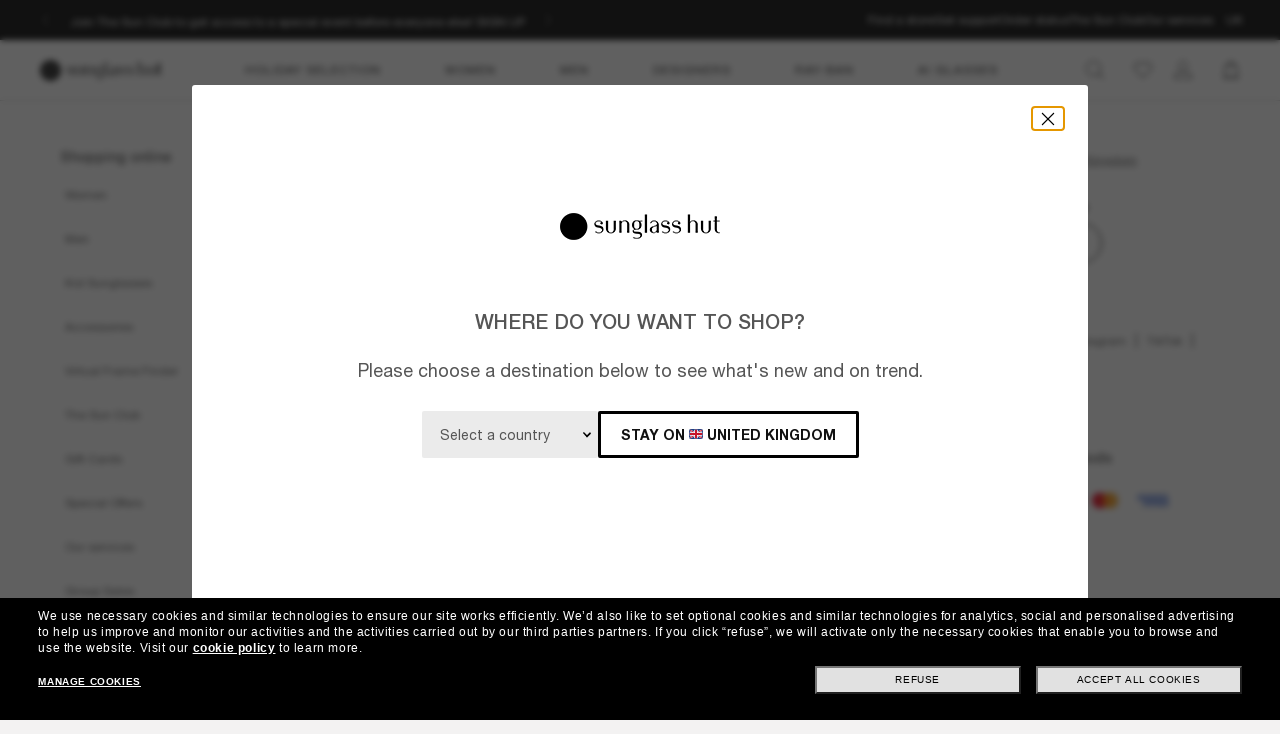

--- FILE ---
content_type: text/html;charset=UTF-8
request_url: https://www.sunglasshut.com/uk/refer-a-friend
body_size: 38362
content:
<!-- START ReferAFriend.jsp -->
<!DOCTYPE html>
<!-- BEGIN Layout.jsp -->
<html xmlns:wairole="https://www.w3.org/2005/01/wai-rdf/GUIRoleTaxonomy#"
	
	xmlns:fb="https://www.facebook.com/2008/fbml"
	xmlns:og="https://opengraphprotocol.org/schema/"

	xmlns:waistate="https://www.w3.org/2005/07/aaa" lang="en-GB"
	xml:lang="en-GB">
<head>
	
		<link rel="preconnect" href="https://fonts.googleapis.com">
		<link rel="preconnect" href="https://fonts.gstatic.com" crossorigin>
	<!-- BEGIN CoreMedia Head -->
		  <link rel="preconnect" href="https://media.sunglasshut.com">



  


<link href="https://media.sunglasshut.com/cms/resource/sites/sgh%20ecomm/united%20kingdom/english/content/nl%20strip/ct%20colors-205176-30.css" rel="preload" as="style" onload="this.onload=null;this.rel=&#39;stylesheet&#39;" >
<noscript><link rel="stylesheet" href="https://media.sunglasshut.com/cms/resource/sites/sgh%20ecomm/united%20kingdom/english/content/nl%20strip/ct%20colors-205176-30.css"></noscript>
  <meta name="coremedia_content_id"
        content="3696"   >


              <!-- Start CMCollection.asLinkPreload[full-width-banner-l-mobile-fields-below] -->
<link rel="preload" crossorigin="anonymous" fetchpriority="high" href="https://media.sunglasshut.com/cms/resource/image/1490234/landscape_ratio1440x590/1920/786/1408cd27ff5298cc573b7899400903c0/4254AB93057DCB644BC03BDE1A12BEFC/sgh-desktop-hp-z1-l.jpg" as="image" media="(min-width: 1440px)" imagesrcset="https://media.sunglasshut.com/cms/resource/image/1490234/landscape_ratio1440x590/1920/786/1408cd27ff5298cc573b7899400903c0/4254AB93057DCB644BC03BDE1A12BEFC/sgh-desktop-hp-z1-l.jpg 1x, https://media.sunglasshut.com/cms/resource/image/1490234/landscape_ratio1440x590/3840/1572/1408cd27ff5298cc573b7899400903c0/1887E68377EA1836A74DBCA38A25E0D3/sgh-desktop-hp-z1-l.jpg 2x">
<link rel="preload" crossorigin="anonymous" fetchpriority="high" href="https://media.sunglasshut.com/cms/resource/image/1490234/landscape_ratio1440x590/1440/590/1408cd27ff5298cc573b7899400903c0/99EAF468CB58B85C502D885FE0307CFD/sgh-desktop-hp-z1-l.jpg" as="image" media="(min-width: 1024px) and (max-width: 1439.9px)" imagesrcset="https://media.sunglasshut.com/cms/resource/image/1490234/landscape_ratio1440x590/1440/590/1408cd27ff5298cc573b7899400903c0/99EAF468CB58B85C502D885FE0307CFD/sgh-desktop-hp-z1-l.jpg 1x, https://media.sunglasshut.com/cms/resource/image/1490234/landscape_ratio1440x590/2880/1180/1408cd27ff5298cc573b7899400903c0/84E963A3E2DD1152DA389FA6B80FE243/sgh-desktop-hp-z1-l.jpg 2x">
<link rel="preload" crossorigin="anonymous" fetchpriority="high" href="https://media.sunglasshut.com/cms/resource/image/1490234/landscape_ratio1440x590/1024/419/1408cd27ff5298cc573b7899400903c0/7BE7DF3EADADAB8BF4EBA3CDF403592B/sgh-desktop-hp-z1-l.jpg" as="image" media="(min-width: 768px) and (max-width: 1023.9px)" imagesrcset="https://media.sunglasshut.com/cms/resource/image/1490234/landscape_ratio1440x590/1024/419/1408cd27ff5298cc573b7899400903c0/7BE7DF3EADADAB8BF4EBA3CDF403592B/sgh-desktop-hp-z1-l.jpg 1x, https://media.sunglasshut.com/cms/resource/image/1490234/landscape_ratio1440x590/2048/838/1408cd27ff5298cc573b7899400903c0/E85C4AF1FEB9190DA1D43E8C00D7A3F3/sgh-desktop-hp-z1-l.jpg 2x">
<link rel="preload" crossorigin="anonymous" fetchpriority="high" href="https://media.sunglasshut.com/cms/resource/image/1490346/portrait_ratio375x400/768/1180/851e58c17ca20239a7e55018e605dbdd/16EE104B59A4EB0443287A34BAB4BEED/sgh-mobile-hp-z1-l.jpg" as="image" media="(min-width: 375px) and (max-width: 767.9px)" imagesrcset="https://media.sunglasshut.com/cms/resource/image/1490346/portrait_ratio375x400/768/1180/851e58c17ca20239a7e55018e605dbdd/16EE104B59A4EB0443287A34BAB4BEED/sgh-mobile-hp-z1-l.jpg 1x, https://media.sunglasshut.com/cms/resource/image/1490346/portrait_ratio375x400/1536/1638/851e58c17ca20239a7e55018e605dbdd/9074F29E0E2E182386FE208EABFD32BC/sgh-mobile-hp-z1-l.jpg 2x">
<link rel="preload" crossorigin="anonymous" fetchpriority="high" href="https://media.sunglasshut.com/cms/resource/image/1490346/portrait_ratio375x400/375/400/851e58c17ca20239a7e55018e605dbdd/D1BCC7E5836025487ADB072005E30038/sgh-mobile-hp-z1-l.jpg" as="image" media="(max-width: 374.9px)" imagesrcset="https://media.sunglasshut.com/cms/resource/image/1490346/portrait_ratio375x400/375/400/851e58c17ca20239a7e55018e605dbdd/D1BCC7E5836025487ADB072005E30038/sgh-mobile-hp-z1-l.jpg 1x, https://media.sunglasshut.com/cms/resource/image/1490346/portrait_ratio375x400/750/800/851e58c17ca20239a7e55018e605dbdd/B212E30BE7EC1A15B6517D1845C9D6D8/sgh-mobile-hp-z1-l.jpg 2x">

	<!-- END CoreMedia Head -->

	<meta charset="UTF-8">
	<meta http-equiv="X-UA-Compatible" content="IE=edge,chrome=1" />
	<meta name="viewport" content="width=device-width,initial-scale=1,minimum-scale=1">
	
  
	

	
	<script>var pageType = '';</script>

	<!-- BEGIN Monetate.jsp --><!-- Begin Monetate ExpressTag Sync v8. Place at start of document head. DO NOT ALTER. -->
	<script type="text/javascript">
		var isMonetateAvailable = true;
		var monetateT = new Date().getTime();
	(function() {
    var p = document.location.protocol;
    if (p == "http:" || p == "https:") {
	    var m = document.createElement('script'); m.type = 'text/javascript'; m.async = true; m.src = (p == "https:" ? "https://s" : "http://") + "e.monetate.net/js/2/a-99fac6a0/p/uk.sunglasshut.com/entry.js";
        var s = document.getElementsByTagName('script')[0]; s.parentNode.insertBefore(m, s);
    }
	})();
	</script>

	<!-- End Monetate tag. --><!-- END Monetate.jsp  --><!-- BEGIN Salesfloor.jsp -->

<script type="text/javascript">
	/*<![CDATA[*/!function(){try{window.__is_new_widget=!0;var e="//widgets.clientelebook.sunglasshut.com",t="sunglasshut";window.__cacheBustKey=function(e){var t=("; "+document.cookie).split("; "+e+"=");if(2===t.length)return t.pop().split(";").shift()}("cacheBustKey"),window.__cacheBustKey||(window.__cacheBustKey=Date.now(),n="cacheBustKey",o=window.__cacheBustKey,i=new Date(Date.now()+288e5).toUTCString(),document.cookie=n+"="+o+";expires="+i+"; path=/");var c=document.createElement("script");c.type="text/javascript",c.src=e+"/js/widget."+t+"."+window.__cacheBustKey+".min.js",document.head.appendChild(c)}catch(e){if(window.console){console.log("WIDGET - LOADER EXCEPTION",e,1)}}var n,o,i}();/*]]>*/
</script>
<!-- END Salesfloor.jsp  --><!-- Begin DNSPrefetching.jsp -->
						<link rel="dns-prefetch" href = "//connect.facebook.net" /> 
					
						<link rel="dns-prefetch" href = "//saas.trylive.com" /> 
					
						<link rel="dns-prefetch" href = "//pages.e-sunglasshut.com" /> 
					
						<link rel="dns-prefetch" href = "//e.monetate.net" /> 
					
						<link rel="dns-prefetch" href = "//b.monetate.net" /> 
					
						<link rel="dns-prefetch" href = "//f.monetate.net" /> 
					
						<link rel="dns-prefetch" href = "//tags.tiqcdn.com" /> 
					
						<link rel="dns-prefetch" href = "//assets.sunglasshut.com" /> 
					<!-- End DNSPrefetching.jsp --><!-- BEGIN tealium/importTealiumHeadJS.jspf --><!-- BEGIN tealium/TealiumHeadJS.jsp -->

<script>
var tealium_data2track = [];

var TealiumDL = {

	PlpProducts : [],
	CartProducts : [],
		
	getDataLayer : function() {
		if (!window.utag_data){
			window.utag_data = {};
			window.utag_data.Products = {};
		} else {
			if (window.utag_data.Products === undefined || window.utag_data.Products === null) {
				window.utag_data.Products = {};
			};
		}

		let orderShippingModeValue = '';
		var orderShippingModeInput = document.getElementById('orderShippingMode');
		if (orderShippingModeInput && !window.checkDeliveryDateForAnalyticValue) {
			orderShippingModeValue = orderShippingModeInput.value;
		}

		//this conditions created for UK 24h delivery items
		if(window.checkDeliveryDateForAnalyticValue && orderShippingModeInput) {
			orderShippingModeValue = window.checkDeliveryDateForAnalytic(window.checkDeliveryDateForAnalyticValue);

			if(orderShippingModeInput.value === 'Click&Collect' || orderShippingModeInput.value === 'Pick-up-point') {
				if(orderShippingModeValue === 'more than 48 hours') {
					window.utag_data.Order_ShippingSameDay = false;
				} else {
					window.utag_data.Order_ShippingSameDay = true;
				}
				window.utag_data.Order_ShippingType = 'Store';
				orderShippingModeValue = orderShippingModeInput.value;

			} else {
				window.utag_data.Order_ShippingType = 'Home';
				if(orderShippingModeValue === 'more than 48 hours') {
					window.utag_data.Order_ShippingSameDay = false;
					orderShippingModeValue = orderShippingModeInput.value;
				} else {
					window.utag_data.Order_ShippingSameDay = true;
				}
			}
		}

		if(globalCountry === 'AU' && orderShippingModeInput) {
			if(orderShippingModeInput.value === 'Click&Collect' || orderShippingModeInput.value === 'Collect In Store' || orderShippingModeInput.value === 'Pick-up-point') {
				window.utag_data.Order_ShippingType = 'Store';
			} else {
				window.utag_data.Order_ShippingType = 'Home';
			}
		}

		window.utag_data.Order_ShippingMode = orderShippingModeValue;
		return window.utag_data;
	},

	getCommonDataLayer : function() {
		var objdata = {};
		var srcdata = this.getDataLayer();
		objdata['Page_Brand'] = srcdata['Page_Brand'];
		objdata['Page_Country'] = srcdata['Page_Country'];
		objdata['Page_Language'] = srcdata['Page_Language'];
		objdata['Page_Platform'] = srcdata['Page_Platform'];
		objdata['Page_DeviceType'] = srcdata['Page_DeviceType'];
		objdata['Page_Type'] = srcdata['Page_Type'];
		objdata['Page_Section1'] = srcdata['Page_Section1'];
		objdata['Page_Section2'] = srcdata['Page_Section2'];
		objdata['User_LoginStatus'] = srcdata['User_LoginStatus'];
		objdata['User_EmailOptin'] = srcdata['User_EmailOptin'];
		objdata['User_Id'] = srcdata['User_Id'];
		objdata['User_CrmId'] = srcdata['User_CrmId'];
		objdata['User_Segments'] = srcdata['User_Segments'];
		if (getCookieByName(['SHA256', 'SHA256Email']) !==''){
		objdata['User_Email_SHA256'] = srcdata['User_Email_SHA256'];
		objdata['User_Email_MD5'] = srcdata['User_Email_MD5'];
		}
		return objdata;
	},

	getData: function(dataname) {
		var srcdata = this.getDataLayer();
		return srcdata[dataname];
	},

	setData: function(dataname, datavalue) {
		var srcdata = this.getDataLayer();
		srcdata[dataname] = datavalue;
	},

	addProduct: function(prodkey, prodobj) {
		var tmpobj = {};
		prodobj.UPC = prodkey;
		tmpobj[prodkey] = prodobj;
		this.PlpProducts.push(tmpobj);
		var srcdata = this.getDataLayer();
		if (this.PlpProducts.length<=3 || this.getData("Page_Type")=='WishList' || this.getData("Page_Type")=='Compare') {
			srcdata.Products[prodkey] = prodobj;
		}
	},

	addCartProduct: function(prodkey, prodobj) {
		var tmpobj = {};
		tmpobj[prodkey] = prodobj;
		var updated=false;
		for (var i in this.CartProducts) {
			var tmpobj2 = this.CartProducts[i];
			var kobj="";
			for (var prop in tmpobj2) { kobj=prop; break; }
			if (kobj==prodkey) {
				this.CartProducts[i]=tmpobj;
				updated=true;
			}
		}
		if (updated==false) {
			this.CartProducts.push(tmpobj);
		}
		if (this.PlpProducts.length==0) {
			var srcdata = this.getDataLayer();
			srcdata.Products[prodkey] = prodobj;
		}
	},

	getCartProduct: function(orderitemid) {
		var tmpobj = {};
		for (var i in this.CartProducts) {
			var tmpobj2 = this.CartProducts[i];
			var kobj="";
			for (var prop in tmpobj2) { kobj=prop; break; }
			if (kobj.indexOf("#"+orderitemid)>-1) {
				tmpobj = this.CartProducts[i];
			}
		}
		return tmpobj;
	},

	getProduct: function(productkey) {
		var prodobj = {};
		for (var i=0; i < this.PlpProducts.length ; i++) {
			var obj=this.PlpProducts[i];
			if (obj[productkey]!=undefined) {
				prodobj = {...prodobj, ...this.PlpProducts[i]};
				prodobj[productkey].Url = this.getProductPropertyValueFromStorage(null, productkey, 'productUrl');
				prodobj[productkey].Image = this.getProductPropertyValueFromStorage(null, productkey, 'thumbSrc');
				break;
			}
		}
		return prodobj;
	},

	getPdpUpc: function() {
		return this.getData('Page_Section2');
	},

	getProductPropertyValueFromStorage(productId, partNumber, property) {
		var propertyValue = '';
		for (const el of JSON.parse(localStorage.itemsArray).orderItems) {
			if ((partNumber && el.partNumber == partNumber) ||
				(productId && el.productId == productId)) {
				propertyValue = el[property];
				break;
			}
		}
		return propertyValue;
	},

	updatePdpProduct: function() {
		var srcdata = this.getDataLayer();
		srcdata.Products = {};
		srcdata.Products[prodkey] = prodobj;
	},

	setPdpEngraving: function(engstatus, engravingUPC) {
		var prodkey = this.getPdpUpc();
		var prodobj = this.getProduct(prodkey);
		console.debug('engstatus = ' + engstatus);
		console.debug('engravingUPC = ' + engravingUPC);
		if (engstatus=='1') {
			prodobj[prodkey].Engraving=engravingUPC;//'Y';
		} else {
			prodobj[prodkey].Engraving='N';
			prodobj[prodkey].Price=prodobj[prodkey].pricewithoutengraving;
		}
		this.updatePdpProduct(prodkey, prodobj);
	},

	getProductByUniqueId: function(uniqueid, eventName) {
		var prodobj = {};
		for (var i=0; i < this.PlpProducts.length ; i++) {
			var obj=this.PlpProducts[i];
			var kobj="";
			for (var prop in obj) { kobj=prop; break; }
			if (obj[kobj].uniqueid==uniqueid) {
				prodobj = {...prodobj, ...this.PlpProducts[i]};

				if (utag_data['Page_Name'] === 'Giftcard:Pdp-Premium') {
					let currentGiftCardPrice = $('#wcag-listbox-button').attr('data-text').slice(1);
					let currentGiftCardQuantity = $('[name="giftcardsQuantity"]').val() || 1;
					prodobj[kobj].Units = currentGiftCardQuantity;
					prodobj[kobj].Price = currentGiftCardPrice;
					prodobj[kobj].PriceFull = currentGiftCardPrice;
				}
				if (prodobj[kobj].ModelName === 'gift card digital' || eventName !== undefined) {
					prodobj[kobj].Image = $(".slick-active img").attr('src');
					prodobj[kobj].Url = utag_data['Page_Url'];
				} else {
					prodobj[kobj].Url = this.getProductPropertyValueFromStorage(uniqueid, null, 'productUrl');
					prodobj[kobj].Image = this.getProductPropertyValueFromStorage(uniqueid, null, 'thumbSrc');
				}
				prodobj[kobj].Price = parseFloat(prodobj[kobj].Price).toFixed(2);
				prodobj[kobj].PriceFull = parseFloat(prodobj[kobj].PriceFull).toFixed(2);
				prodobj[kobj].FrameType = "";
				break;
			}
		}

		return prodobj;
	},
	
	trackEventAddToCart : function(upc, uniqueid, cartUrlSubString, eventsCartAdd) {
		console.debug("trackEventAddToCart , upc='"+upc+"' uniqueid='"+uniqueid+"'");
		var trackdata = {};
		var urlWithLocale = window.location.protocol + "//" + window.location.host + "/" + window.location.pathname.split('/')[1];
		var cartUrl = urlWithLocale + cartUrlSubString;
		if (upc!='') {
			trackdata['Products'] = this.getProduct(upc);
		} else {
			trackdata['Products'] = this.getProductByUniqueId(uniqueid);
		}
		trackdata['Order_CartUrl'] = cartUrl;
		trackdata['id'] = 'AddToCart';
		if (eventsCartAdd !== undefined) {
			trackdata['Events_CartAdd'] = eventsCartAdd;
		}
		this.trackObj(trackdata);
	},

	trackEventAddToWishlist : function(uniqueid) {
        console.debug("trackEventAddToWishlist , uniqueid='"+uniqueid+"'");
        var trackdata = {};
        let eventName = "trackEventAddToWishlist";
        trackdata['Products'] = this.getProductByUniqueId(uniqueid, eventName);
        trackdata['id'] = 'ProdFavAdd';
		trackdata['Events_ProdFavAdd'] = '1';
		this.trackObj(trackdata);
    },

	trackEventProdsUpdate : function(orderitemid) {
		console.debug("trackEventProdsUpdate , orderitemid='"+orderitemid+"'");
		var trackdata = {};
		trackdata['Products'] = this.getCartProduct(orderitemid);
		trackdata['id'] = 'X-X-X-Prods-Update';
		this.trackObj(trackdata);
	},

	trackEventProdsDelete : function(orderitemid) {
		console.debug("trackEventProdsDelete , orderitemid='"+orderitemid+"'");
		var trackdata = {};
		trackdata['Products'] = this.getCartProduct(orderitemid);
		trackdata['id'] = 'Event';
		trackdata['Events_CartRemove'] = '1';
		this.trackObj(trackdata);
	},

	trackEventUserEmailSub : async function(email, isOptin = true) {
        var trackdata = {};
		trackdata['User_Email_MD5'] = typeof md5 === "function" && md5 ? md5(email) : email;
        await digestMessage(email).then(digestHex => trackdata['User_Email_SHA256'] = digestHex);

		if(isOptin) {
			console.debug("trackEventUserEmailSub, email='"+email+"'");
			trackdata['Events_UserEmailSub'] = 1;
			trackdata['id'] = 'Event';
		}   

		if (window.constants && window.constants.ajaxParams.userType.length != 0 && window.constants.ajaxParams.userType === 'G'){
		$.cookie('SHA256Email', trackdata['User_Email_SHA256']);
		$.cookie('string_md5', trackdata['User_Email_MD5']);
		}
        this.trackObj(trackdata);
    },
		
	trackObj : function(obj) {
		console.debug("calling data2track.push");
		try{
			console.debug(obj);
			tealium_data2track.push(obj);
		} catch(e) {
			console.error(e);
		    var errobj = {
		        id:'X-X-X-X-Error',
		        Error_Source: 'Server',
		        Error_Code: 'TealiumDL error - '+e.message
		    };
		    console.debug(errobj);
		    tealium_data2track.push(errobj);
		}
	}
	
};

let paramCountryName = 'GB';
let regionName = '';

switch (paramCountryName){
	case 'GB':
	case 'ES':
	case 'DE':
	case 'NL':
	case 'FR':{
		regionName = 'EU';
		break;
	}
	case 'AU':
	case 'NZ': {
		regionName = 'OC';
		break;
	}
	case 'BR': {
		regionName = 'SA';
		break;
	}
	case 'US':
	case 'CA':
	case 'MX ':{
		regionName = 'NA';
		break;
	}
}

const getCartData = data => {
	const cartData = localStorage.getItem(data);
	return cartData ? JSON.parse(cartData) : null;
};

const calculateValues = itemsArray => {
	let quantityItems = 0;
	let totalValue = 0;
	let isEmptyCart = true;
	if (itemsArray) {
		quantityItems = itemsArray.recordSetCount;
		totalValue = Number(itemsArray.grandTotal).toFixed(2);
		isEmptyCart = false;
	}
	return { quantityItems, totalValue, isEmptyCart };
};

const itemsArray = getCartData("itemsArray");
const cartData = getCartData("dataToTrack");
const cartURL = cartData ? cartData.cartUrlSubString : '';
const { quantityItems, totalValue, isEmptyCart } = calculateValues(itemsArray);

let isTouchDevice = ('ontouchstart' in window) ||
	(navigator.maxTouchPoints > 0) ||
	(navigator.msMaxTouchPoints > 0)

var ct_data = {
	storeId: "11352",
	catalogID: "20603",
	environment: "prod_live".toUpperCase(),
	region: regionName,
	country: paramCountryName.toLowerCase(),
	timeZone: (new Date()).getTimezoneOffset(),
	timesTamp: Date.now(),
	lang: "en_GB".slice(0,2),
	langID: "-24",
	currency: "GBP",
	ecomm: true,
	user: {
		logged: 'false',
		name: '',
		mail: ''
	},
	cart: {
		url: cartURL,
		empty: isEmptyCart,
		items: quantityItems,
		value: totalValue
	},
	touchDevice: isTouchDevice,
	pageType: '',
	pageName: '',
	productType: '',
	homePageURL: 'https://www.sunglasshut.com/uk',
	monetate: {
		initialized: false,
		work: false,
		experiences: []
	}
}

	function checkDeliveryDateForAnalytic(date) {
		const preparedData = date.replace(/(\d+)(st|nd|rd|th)/, "$1");
		const currentYear = new Date().getFullYear()
		const deliveryDateMs = Date.parse((preparedData + currentYear));
		const todayDateMs = Date.parse(new Date());
		const num = deliveryDateMs - todayDateMs;
		const hoursNum = Math.floor(num / (1000 * 60 * 60));
		if(hoursNum > 48) {
			return 'more than 48 hours';
		} else {
			return hoursNum <= 24 ? 'Same Day Delivery' : 'Next Business Day';
		}
	}
</script>
<!-- END tealium/TealiumHeadJS.jsp --><!-- END tealium/importTealiumHeadJS.jspf -->
	<meta http-equiv="X-UA-Compatible" content="IE=Edge" />
	<link rel="icon" href="/wcsstore/MadisonsStorefrontAssetStore/images/favicon.ico"
		type="image/x-icon">
	<meta name="CommerceSearch" content="storeId_11352" />

	<link rel="stylesheet" type="text/css" href="/wcsstore/MadisonsStorefrontAssetStore/static-cm/css/redesign.1d637ecb.css" media="all"/><!-- BEGIN ReferAFriendMetadata.jsp -->
<title>Refer a Friend Program | Sunglass Hut®</title>
<meta name="description" content="Share your love for sunglasses and earn a special treatment on Sunglass Hut online store. Refer a friends to join Sunglass Hut and earn a special discount on your next order."/>

<!-- END ReferAFriendMetadata.jsp -->
	<script type="text/javascript">
		var imageBasePath = 'https://assets.sunglasshut.com/is/image/LuxotticaRetail/';
	</script>
	<script type="text/javascript" src="/wcsstore/MadisonsStorefrontAssetStore/static-cm/js/lib.top.min.a0b9f91a.js" ></script><!--[if lte IE 9]>
		<link rel="stylesheet" type="text/css" href="/wcsstore/MadisonsStorefrontAssetStore/static-cm/css/iefix.1c266404.css" media="all"/>
	<![endif]-->
	<link rel="stylesheet" type="text/css" href="/sghstatichtml/assets/styles.f6a0ca907.css" media="all"/><link rel="stylesheet" type="text/css" href="/sghstatichtml/assets/common.f6a0ca907.css" media="all"/><link rel="stylesheet" type="text/css" href="/sghstatichtml/assets/header.f6a0ca907.css" media="all"/><link rel="stylesheet" type="text/css" href="/sghstatichtml/assets/bootstrap.f6a0ca907.css" media="all"/><script type="text/javascript" src="/sghstatichtml/assets/manifest.f6a0ca907.js" defer></script><script type="text/javascript" src="/sghstatichtml/assets/vendors.f6a0ca907.js" defer></script><script type="text/javascript" src="/sghstatichtml/assets/libs.f6a0ca907.js" defer></script><script type="text/javascript" src="/sghstatichtml/assets/header.f6a0ca907.js" defer></script><script type="text/javascript" src="/sghstatichtml/assets/common.f6a0ca907.js" defer></script><script type="text/javascript" src="/sghstatichtml/assets/bootstrap.f6a0ca907.js" defer></script>
<script type="text/javascript">
	constants.ajaxParams['storeId'] = '11352';
	constants.ajaxParams['catalogId'] = '20603';
	constants.ajaxParams['langId'] = '-24';
	constants.ajaxParams['userId'] = '-1002';
	constants.ajaxParams['userType'] = 'G';
	if('GBP' === 'NZD'){
		constants.ajaxParams['country'] = 'NZ';
	}else{
		constants.ajaxParams['country'] = 'GB';
	}
	constants.ajaxParams['loggedIn'] = false;

	constants.tealiumParams['userId'] = '-1002';
	constants.tealiumParams['email'] = ($.cookie('logonId')) ? $.cookie('logonId') : "";
	if (constants.ajaxParams['loggedIn']){
		constants.tealiumParams['customerType'] = 'registered';
	}else{
		constants.tealiumParams['customerType'] = 'guest';
	}
</script>

<!-- END UserSpecificJS.jsp --><!-- BEGIN CommonJSToInclude.jspf -->

	<script type="text/javascript">

	/**
	 * Used to take parameters from a call and return them in an array
	 */
	function argsToArray() {
		var args=Array.prototype.slice.call(arguments);
		 var argsStripped = [];
		 args.forEach(
				 function stripArgs(value) {
			 if (value != null && value != "" && value != "none")
				 argsStripped.push(value)
				 });
		 return argsStripped;
	}



	/**
	 * Used for tealium logic to have "none" in the page_name variables. Since this was repeated logic, decided
	 * to make a method for it.
	 * @param variable - variable to check
	 * @return - "None if variable is undefined, '', or null. Else returns the variable value
	 */
	 function convertUndefinedToNone(variable){
			if(variable === undefined || variable == '' || variable == null){
				return "none";
			}else{
				return variable;
			}
		}// end convertUndefinedToNone

	 function readCookie(name) {
			var nameEQ = name + "=";
			var ca = document.cookie.split(';');
			for(var i=0;i < ca.length;i++) {
				var c = ca[i];
				while (c.charAt(0)==' ') c = c.substring(1,c.length);
				if (c.indexOf(nameEQ) == 0) return c.substring(nameEQ.length,c.length);
			}
			return null;
		}

		function eraseCookie(name) {
			createCookie(name,"",-1);
		}

		//Set the cookie for CATALOG_ASSORTMENT
		function setCatalogAssortment(cookieValue) {
			$.cookie("CATALOG_ASSORTMENT", cookieValue, { path: '/' });
		}

		var facetNameMap = {};
		function read_cookie(key)
		{
		    var result;
		    return (result = new RegExp('(?:^|; )' + key + '=([^;]*)').exec(document.cookie)) ? (result[1]) : null;
		}

		

			function removeHTMLEncoding(utagObj){
				 var div = document.createElement("div");
				 try{
					$.each(utagObj, function(key, val) {
						if(key === 'Products'  && jQuery.isEmptyObject(val)){
							delete window.utag_data.Products;
						}else if(key === 'ProductsOnPage'  && jQuery.isEmptyObject(val)){
							delete window.utag_data.ProductsOnPage;
						}else{
							if(!Array.isArray(val)){
							  div.innerHTML = val;
							  utagObj[key]= div.textContent || div.innerText;
							}
						}
					});
				 }catch(e) {}
			}
			

		var absoluteURL = "https://www.sunglasshut.com/webapp/wcs/stores/servlet/";
		var imageDirectoryPath = "/wcsstore/MadisonsStorefrontAssetStore/";
		var styleDirectoryPath = "images/colors/color1/";
		var supportPaymentTypePromotions = false;
		var cuntryname = '';
		var globalCountry = 'GB';
		var phoneNumberRegex = /^\d{11,}$/;
		var zipCodeRegex = /^([A-Z]{1,2}[0-9]{1,2}[A-Z]{0,1} ?[0-9][A-Z]{2})|(DUBLIN ?[0-9]{1,2})$/i;
		var stellaExcludedZipCodes = '';
		var phoneNumberValiation = /^[0-9]+$/;
		var emailValidation = /^(([^<>()\[\]\\.,;:\s@"]+(\.[^<>()\[\]\\.,;:\s@"]+)*)|(".+"))@((\[[0-9]{1,3}\.[0-9]{1,3}\.[0-9]{1,3}\.[0-9]{1,3}])|(([a-zA-Z\-0-9]+\.)+[a-zA-Z]{2,}))$/;
		var stateAbbrCodes = '';
		var zipCodeRegexHalf = null;
		var globalCartCount = 0;
		
			zipCodeRegexHalf = /^[A-Z]{1,2}[0-9]{1,2}[A-Z]{0,1}/i;
		
		var currencySymbol = '&pound;';
		var phoneFields = '1';
		var	defaultMax = 600;
		var step = 50;
		var sMin = 0;
		var hideToFromGiftMessage = false;
		var showStateAddress=true;
		var mapQuestKey = 'Gmjtd|luu725utng,al=o5-ly1ll';
		//cart Version Cookie
		var cartVersionA = false;
		var isEGiftCardOrderFlag = false;
		var siteKeyValue = '6LfsVMgUAAAAAAgVwdsguK8-TKPMOt-vE2frkUYg';
		
		var wcSearchTermParam = "";
		var algoliaConfig = {};
		algoliaConfig.isActive = true;
		algoliaConfig.currentEnv = '';
		algoliaConfig.apiKey = 'dc91173a4a5d669a3eef474e5836e94f';
		algoliaConfig.saleBadgeActive = 'true'
		algoliaConfig.saleBadgeColor = '{"-10%":{"bgColor":"#000000","fontColor":"#ffffff","fontWeight":"500"},"10% off":{"bgColor":"#000000","fontColor":"#ffffff","fontWeight":"500"},"15% off":{"bgColor":"#000000","fontColor":"#ffffff","fontWeight":"500"},"-15%":{"bgColor":"#000000","fontColor":"#ffffff","fontWeight":"500"},"20%":{"bgColor":"#000000","fontColor":"#ffffff","fontWeight":"500"},"20% off":{"bgColor":"#000000","fontColor":"#ffffff","fontWeight":"500"},"-20%":{"bgColor":"#000000","fontColor":"#ffffff","fontWeight":"500"},"25%":{"bgColor":"#000000","fontColor":"#ffffff","fontWeight":"500"},"25% off":{"bgColor":"#000000","fontColor":"#ffffff","fontWeight":"500"},"-25%":{"bgColor":"#000000","fontColor":"#ffffff","fontWeight":"500"},"25£ off":{"bgColor":"#000000","fontColor":"#ffffff","fontWeight":"500"},"30%":{"bgColor":"#000000","fontColor":"#ffffff","fontWeight":"500"},"30% off":{"bgColor":"#000000","fontColor":"#ffffff","fontWeight":"500"},"-30%":{"bgColor":"#000000","fontColor":"#ffffff","fontWeight":"500"},"-30£":{"bgColor":"#000000","fontColor":"#ffffff","fontWeight":"500"},"-£40":{"bgColor":"#000000","fontColor":"#ffffff","fontWeight":"500"},"40% off":{"bgColor":"#000000","fontColor":"#ffffff","fontWeight":"500"},"-40%":{"bgColor":"#000000","fontColor":"#ffffff","fontWeight":"500"},"50%":{"bgColor":"#000000","fontColor":"#ffffff","fontWeight":"500"},"50% off":{"bgColor":"#000000","fontColor":"#ffffff","fontWeight":"500"},"-50%":{"bgColor":"#000000","fontColor":"#ffffff","fontWeight":"500"},"-50£":{"bgColor":"#000000","fontColor":"#ffffff","fontWeight":"500"},"-£50":{"bgColor":"#000000","fontColor":"#ffffff","fontWeight":"500"},"70%":{"bgColor":"#000000","fontColor":"#ffffff","fontWeight":"500"},"70% off":{"bgColor":"#000000","fontColor":"#ffffff","fontWeight":"500"},"-70%":{"bgColor":"#000000","fontColor":"#ffffff","fontWeight":"500"},"-70£":{"bgColor":"#000000","fontColor":"#ffffff","fontWeight":"500"},"-75£":{"bgColor":"#000000","fontColor":"#ffffff","fontWeight":"500"},"Special Price":{"bgColor":"#000000","fontColor":"#ffffff","fontWeight":"500"}}'
		algoliaConfig.saleBadgeImgPath = 'akamia....\....'
		algoliaConfig.saleBadgeImgName = '{}'
		algoliaConfig.RxActive = false;
		algoliaConfig.EngravingActive = false;
		algoliaConfig.RemixActive = false;
		algoliaConfig.appId = '21OGKM5TH5'
		algoliaConfig.newBadgeDateList = '202507,202508,202509,202510,202511,202512,202601'
		algoliaConfig.collectionType = 'collaboration, partnership'
		algoliaConfig.indexEnv = 'prod_live'
		algoliaConfig.priceName = '{"EarlyAccess":"EarlyAccessPriceList_GB.offerPrice","ListPrice":"DefaultOfferPriceList_GB.offerPrice","OfferPrice":"SGH_GB ProductsPriceList.offerPrice"}'
		algoliaConfig.priceRange = '{"en_US":[[50,150],[150,250],[250,400],[400,600],[600]],"en_NZ":[[50,150],[150,250],[250,400],[400,600],[600]],"en_GB":[[50,150],[150,250],[250,400],[400,600],[600]],"en_CA":[[50,150],[150,250],[250,400],[400,600],[600]],"en_AU":[[50,150],[150,250],[250,400],[400,600],[600]],"de_DE":[[50,150],[150,250],[250,400],[400,600],[600]],"es_ES":[[50,150],[150,250],[250,400],[400,600],[600]],"fr_FR":[[50,150],[150,250],[250,400],[400,600],[600]],"fr_CA":[[50,150],[150,250],[250,400],[400,600],[600]],"pt_BR":[[200,400],[400,600],[600,800],[800,1000],[1000]],"es_MX":[[1000,1800],[1800,2500],[2500,3500],[3500,4500],[4500]],"nl_NL":[[50,150],[150,250],[250,400],[400,600],[600]]}'
		algoliaConfig.recommendedInMinicart = true;
		algoliaConfig.YAMLRecommendedInPDP = true;
		algoliaConfig.popularLinks = 'rule';
		algoliaConfig.bestSeller = 'rule';
		algoliaConfig.topBrands = 'rule';
		algoliaConfig.noResult = 'rule;'
		algoliaConfig.inventoryThreshold = '5';
		algoliaConfig.outletBadgeCategory = '';
		
		
			algoliaConfig.EngravingActive = true;
		
			algoliaConfig.RemixActive = true;
		

		var paymentInstallmentList = {
			afterpay: {
				enabled: false,
				minThreshold: '',
				maxThreshold: '',
				noOfInstallments: ''
			},
			klarna: {
				enabled: false,
				minThreshold: '30',
				noOfInstallments: '3',
				daysOfInstallments: '30',
				monthOfInstallmentsOptions: ''
			},
			paypal: {
				enabled: false,
				minThreshold: '30',
				maxThreshold: '2000',
				noOfInstallments: '3'
			}
		};

		
			paymentInstallmentList.klarna.enabled = true
		
			paymentInstallmentList.paypal.enabled = true
		
		var wcs_feature_paymentInstallment = {}
		wcs_feature_paymentInstallment.isActive = false;
		
		var wcSpellCheck = "";

		var billingAddressUpdate = false;

		
			defaultMax = 600;
		
			step = 50;
		
			sMin = 0;
		
		var checkoutHeader = "";
		
			checkoutHeader = '??????';
		

		var globalHideUPCs = false;
		
		var subsFulfillmentFrequencyAttrName = "fulfillmentFrequency";
		var subsPaymentFrequencyAttrName = "paymentFrequency";
		var subsTimePeriodAttrName = "timePeriod";

		//Summary: Returns the absolute URL to use for prefixing any Ajax URL call.
		//Description: Dojo does not handle the case where the parameters in the URL are delimeted by the "/" forward slash. Therefore, in order to
		//             workaround the issue, all AJAX requests must be done using absolute URLs rather than relative.
		//Returns: The absolute URL to use for prefixing any Ajax URL call.
		function getAbsoluteURL()
		{
			if (absoluteURL != "") {
				var currentURL = document.URL;
				var currentProtocol = "";

				if (currentURL.indexOf("://") != -1) {
					currentProtocol = currentURL.substring(0, currentURL.indexOf("://"));
				}

				var savedProtocol = "";
				if (absoluteURL.indexOf("://") != -1) {
					savedProtocol = absoluteURL.substring(0, absoluteURL.indexOf("://"));
				}

				if (currentProtocol != savedProtocol) {
					absoluteURL = currentProtocol + absoluteURL.substring(absoluteURL.indexOf("://"));
				}
			}

			return absoluteURL;
		}
		function getAbsoluteURL(https)
		{
			if (absoluteURL != "") {
				var currentURL = document.URL;
				var currentProtocol = "";

				if (currentURL.indexOf("://") != -1) {
					currentProtocol = currentURL.substring(0, currentURL.indexOf("://"));
				}

				var savedProtocol = "";
				if (absoluteURL.indexOf("://") != -1) {
					savedProtocol = absoluteURL.substring(0, absoluteURL.indexOf("://"));
				}

				if(https) {
					return 'https' + absoluteURL.substring(absoluteURL.indexOf("://"));
				}
				else if (currentProtocol != savedProtocol) {
					absoluteURL = currentProtocol + absoluteURL.substring(absoluteURL.indexOf("://"));
				}
			}

			return absoluteURL;
		}
		//Summary: Returns the path pointing to the shared image directory.
		//Description: In order to get the image directory path in any javascript file, this function can be used.
		//Returns: The path to reference images.
		function getImageDirectoryPath()
		{
			return imageDirectoryPath;
		}
		//Summary: Returns the path pointing to the directory containing color-dependant image files.
		//Description: In order to get the directory containing color-dependant image files in any javascript file, this function can be used.
		//Returns: The path to reference color-dependant image files.
		function getStyleDirectoryPath()
		{
			return styleDirectoryPath;
		}
		function getSocSunStoreId()
		{
			return readCookie('socsunstore');
		}
		function populateSocSunStoreId()
		{
			if(getSocSunStoreId != null){
			document.getElementById('socsunstore').value = getSocSunStoreId();
			}
		}
		function getURLParameter(name) {
		    return decodeURI(
		        (RegExp(name + '=' + '(.+?)(&|$)').exec(location.search)||[,null])[1]
		    );
		}

		var userType = 'G';

		var storeTextMSG = {
			CURRENT_COUNTRY: globalCountry
		};
	</script>

	<script>
		var socsun = getURLParameter('socsunstore');
		if(socsun != null && socsun != '' && socsun != 'null'){
		createCookie("socsunstore", socsun, 365);
		}

		$(document).ready(function(){
			//Remove recentlyViewed and productCompare cookies on switching the country by clicking on the fooyter country links
			if($('#country-selector ul li a')){
				$('#country-selector ul li a').click(function(){
					$.cookie("recentlyViewed"+constants.ajaxParams.country, null, { path: '/' });
					$.cookie("productCompare", null, { path: '/' });
				});
			}

			if($('#headerLogout') && userType != 'R'){
				$('#headerLogout').hide();
			}
		});
	</script>

	<link crossorigin href="https://21OGKM5TH5-dsn.algolia.net" rel="preconnect" />

	
	<link rel="apple-touch-icon" size="120x120" href="/wcsstore/MadisonsStorefrontAssetStore/images/touch-icon-120x120.png">
	<link rel="apple-touch-icon" size="152x152" href="/wcsstore/MadisonsStorefrontAssetStore/images/touch-icon-152x152.png">
	<link rel="apple-touch-icon" size="180x180" href="/wcsstore/MadisonsStorefrontAssetStore/images/touch-icon-180x180.png">
	

	<script type="text/javascript">
		var regExpMatchArray = document.cookie.match(/\s*earlyAccess.*?=([^;]+)/);
		var earlyAccessCookieValue = regExpMatchArray ? regExpMatchArray[1] : null;
		var earlyAccessFlagKey = 'EARLY_ACCESS_GB';
		var earlyAccessFlagValue = localStorage.getItem(earlyAccessFlagKey);
		if ((earlyAccessCookieValue === "true" || earlyAccessCookieValue === "true1" || earlyAccessCookieValue === "true2") && (earlyAccessFlagValue == null || earlyAccessCookieValue === "true" || earlyAccessCookieValue === "true1" )) {
			var url = location.origin + "/wcs/resources/store/" + 11352 +"/person/eaccess";
			$.ajax({
				method: "POST",
				url: url,
				dataType: "json"
			}).done(function () {
				localStorage.setItem(earlyAccessFlagKey, "true");
			});

		}
	</script>
<!-- END CommonJSToInclude.jspf -->

	<script type="text/javascript">
		$(function(){
			$('.sign-in-button').click(function(){
				if(!$('[id^="WC_AccountDisplay_FormInput_logonPassword_In_Logon_1"]').is(':visible'))
					$('[id^="WC_AccountDisplay_FormInput_logonPassword_In_Logon_1"]').show().prev().hide();
			});

			$('.join-button').click(function(){
				if(!$('#WC_UserRegistrationAddForm_FormInput_logonPassword_In_Register_1').is(':visible'))
					$('#WC_UserRegistrationAddForm_FormInput_logonPassword_In_Register_1').show().prev().hide();

				if(!$('#WC_UserRegistrationAddForm_FormInput_logonPasswordVerify_In_Register_1').is(':visible'))
					$('#WC_UserRegistrationAddForm_FormInput_logonPasswordVerify_In_Register_1').show().prev().hide();
			});
		});
	</script>

	<!-- BEGIN ContentAreaESpotForPage.jsp for DESKTOP_HOTFIX_FIX_HEAD --><style>

/*Fix PLP*/
#plp .cms-text-module .cms-text-module__wrapper  img {display: none;}

/*Colors for benefi bar*/

.ct-dark--text {color: #222222;}

.ct_purpleWhite{background-color: #4208EA !important;

color: #ffffff !important;

}

.ct_redWhite{

background-color: #D32F2F !important;

color: #ffffff !important;

}

.ct_redRB{

background-color: #ff0d00 !important;

color: #FFFFFF !important;

}

.ct_blackWhite{

background-color: #000 !important;

color: #FFFFFF !important;

}

.ct_beige{

background-color: #E8DBBD !important;

color: #000 !important;

}

.ct_beige{

background-color: #E8DBBD !important;

color: #000 !important;

}

.ct_salmon{

background-color: #EF8670 !important;

color: #222222 !important;

}

.cms-custom-color-apricot-orange{
    color: #222;
}
</style>



<!--- Chanel --->

<script>

    const addChanelBadge = () => {

        const chanelBadgeHTML = `
        <style>
            .exp-chanel.ct_badge img {
                width: 100%;
            }
            .exp-chanel.ct_badge img.exp-desktop {
                display: none;
            }
            .exp-chanel.ct_badge img.exp-mobile {
                display: block;
            }
            @media screen and (min-width: 769px) {
                .exp-chanel.ct_badge img.exp-desktop {
                    display: block;
                }
                .exp-chanel.ct_badge img.exp-mobile {
                    display: none;
                }
            }
        </style>
        <div class="exp-chanel ct_badge">
            <div class="exp-chanel-hero">
                <img class="exp-chanel-hero-img exp-desktop" src="https://media.sunglasshut.com/2025/05_CHANEL/LP/badge_EN_desk.jpg" alt="Chanel Sunglasses">
                <img class="exp-chanel-hero-img exp-mobile" src="https://media.sunglasshut.com/2025/05_CHANEL/LP/badge_EN_mob.jpg" alt="Chanel Sunglasses">
            </div>
        </div>
    `;

        function htmlStringToFragment(htmlString) {
            const container = document.createElement('div');
            container.innerHTML = htmlString.trim();
            const fragment = document.createDocumentFragment();
            while (container.firstChild) {
                fragment.appendChild(container.firstChild);
            }
            return fragment;
        }

        if (pageType === 'product') {
            const url = window.location.href;
            const pathSegments = new URL(url).pathname.split('/').filter(Boolean);
            const brand = pathSegments[1];

            if (brand === 'chanel') {
                const productPage = document.querySelector('#pdp .product-page');

                if (productPage) {
                    const chanelContainer = document.createElement('section');
                    chanelContainer.className = 'chanelContainer';

                    const chanelBadgeFragment = htmlStringToFragment(chanelBadgeHTML);
                    chanelContainer.appendChild(chanelBadgeFragment);

                    productPage.insertAdjacentElement('afterend', chanelContainer);
                }
            }
        } else if (pageType === 'category') {
            setTimeout(() => {
                const chanelPlp = document.querySelector('#plp .sgh-plp-container-chanel');
                if (chanelPlp) {
                    chanelPlp.insertAdjacentHTML('afterend', chanelBadgeHTML);
                }
            }, 1000)
        }
    }

    document.addEventListener('DOMContentLoaded', () => {
        addChanelBadge();
    })

</script><!-- END ContentAreaESpotForPage.jsp for DESKTOP_HOTFIX_FIX_HEAD --><!-- Start WKND tag. Deploy at the beginning of document head. -->
			<script>
					(function(d) {
							var e = d.createElement('script');
							e.src = d.location.protocol + '//tag.wknd.ai/6657/i.js';
							e.async = true;
							d.getElementsByTagName("head")[0].appendChild(e);
					}(document));
			</script>
			<!-- End WKND tag --><!-- The following Google Maps Key is limited to localhost and sgh-dev5.lux-aws.net (development use only) -->
		<script src="https://maps.googleapis.com/maps/api/js?key=AIzaSyCuxKss-rngPePGMMKuHzpJRVqP2ksghKM&libraries=places"></script>
	<script type="application/ld+json">
  {
    "@context": "https://schema.org",
    "@type": "Organization",
    "name": "Sunglass Hut",
    "description": "",
    "url": "https://www.sunglasshut.com/uk",
    "logo": "https://www.sunglasshut.com/wcsstore/MadisonsStorefrontAssetStore/Attachment/sunglasshut-logo.png",
    "sameAs" : [ "https://www.facebook.com/SunglassHut","https://twitter.com/sunglasshut","https://www.pinterest.com/sunglasshut","https://instagram.com/sunglasshut","https://sunglasshut.tumblr.com/"],
    "foundingDate": "1971",
    "founder": {
      "@type": "Person",
      "name": "Sanford L. Ziff"
    },
    "parentOrganization": {
      "@type": "Organization",
      "name": "Luxottica Group",
      "url": "https://www.luxottica.com"
    }
  }
</script>

<script>(window.BOOMR_mq=window.BOOMR_mq||[]).push(["addVar",{"rua.upush":"false","rua.cpush":"false","rua.upre":"false","rua.cpre":"false","rua.uprl":"false","rua.cprl":"false","rua.cprf":"false","rua.trans":"","rua.cook":"false","rua.ims":"false","rua.ufprl":"false","rua.cfprl":"false","rua.isuxp":"false","rua.texp":"norulematch","rua.ceh":"false","rua.ueh":"false","rua.ieh.st":"0"}]);</script>
                              <script>!function(e){var n="https://s.go-mpulse.net/boomerang/";if("False"=="True")e.BOOMR_config=e.BOOMR_config||{},e.BOOMR_config.PageParams=e.BOOMR_config.PageParams||{},e.BOOMR_config.PageParams.pci=!0,n="https://s2.go-mpulse.net/boomerang/";if(window.BOOMR_API_key="UV6E5-RSDAH-DQ7UY-BHK6B-XB4DH",function(){function e(){if(!r){var e=document.createElement("script");e.id="boomr-scr-as",e.src=window.BOOMR.url,e.async=!0,o.appendChild(e),r=!0}}function t(e){r=!0;var n,t,a,i,d=document,O=window;if(window.BOOMR.snippetMethod=e?"if":"i",t=function(e,n){var t=d.createElement("script");t.id=n||"boomr-if-as",t.src=window.BOOMR.url,BOOMR_lstart=(new Date).getTime(),e=e||d.body,e.appendChild(t)},!window.addEventListener&&window.attachEvent&&navigator.userAgent.match(/MSIE [67]\./))return window.BOOMR.snippetMethod="s",void t(o,"boomr-async");a=document.createElement("IFRAME"),a.src="about:blank",a.title="",a.role="presentation",a.loading="eager",i=(a.frameElement||a).style,i.width=0,i.height=0,i.border=0,i.display="none",o.appendChild(a);try{O=a.contentWindow,d=O.document.open()}catch(_){n=document.domain,a.src="javascript:var d=document.open();d.domain='"+n+"';void 0;",O=a.contentWindow,d=O.document.open()}if(n)d._boomrl=function(){this.domain=n,t()},d.write("<bo"+"dy onload='document._boomrl();'>");else if(O._boomrl=function(){t()},O.addEventListener)O.addEventListener("load",O._boomrl,!1);else if(O.attachEvent)O.attachEvent("onload",O._boomrl);d.close()}function a(e){window.BOOMR_onload=e&&e.timeStamp||(new Date).getTime()}if(!window.BOOMR||!window.BOOMR.version&&!window.BOOMR.snippetExecuted){window.BOOMR=window.BOOMR||{},window.BOOMR.snippetStart=(new Date).getTime(),window.BOOMR.snippetExecuted=!0,window.BOOMR.snippetVersion=14,window.BOOMR.url=n+"UV6E5-RSDAH-DQ7UY-BHK6B-XB4DH";var i=document.currentScript||document.getElementsByTagName("script")[0],o=i.parentNode,r=!1,d=document.createElement("link");if(d.relList&&"function"==typeof d.relList.supports&&d.relList.supports("preload")&&"as"in d)window.BOOMR.snippetMethod="p",d.href=window.BOOMR.url,d.rel="preload",d.as="script",d.addEventListener("load",e),d.addEventListener("error",function(){t(!0)}),setTimeout(function(){if(!r)t(!0)},3e3),BOOMR_lstart=(new Date).getTime(),o.appendChild(d);else t(!1);if(window.addEventListener)window.addEventListener("load",a,!1);else if(window.attachEvent)window.attachEvent("onload",a)}}(),"".length>0)if(e&&"performance"in e&&e.performance&&"function"==typeof e.performance.setResourceTimingBufferSize)e.performance.setResourceTimingBufferSize();!function(){if(BOOMR=e.BOOMR||{},BOOMR.plugins=BOOMR.plugins||{},!BOOMR.plugins.AK){var n=""=="true"?1:0,t="",a="aoh7sjaxeeo4y2izorsq-f-1cc4b11f4-clientnsv4-s.akamaihd.net",i="false"=="true"?2:1,o={"ak.v":"39","ak.cp":"141347","ak.ai":parseInt("175938",10),"ak.ol":"0","ak.cr":8,"ak.ipv":4,"ak.proto":"h2","ak.rid":"13a86a45","ak.r":44332,"ak.a2":n,"ak.m":"dscx","ak.n":"essl","ak.bpcip":"3.143.249.0","ak.cport":35476,"ak.gh":"23.33.28.204","ak.quicv":"","ak.tlsv":"tls1.3","ak.0rtt":"","ak.0rtt.ed":"","ak.csrc":"-","ak.acc":"","ak.t":"1763275877","ak.ak":"hOBiQwZUYzCg5VSAfCLimQ==13MpLQwa3IGqC5k+hHhg62YazYf9UQ8FjgTf3DzU57kEwi0XnJK6SMNKOu8CO5KgRUpfgl85fw7GI7pOJUXGb16wl+Kwq0TyHkAZ+amOWvlbCASEfB8w5YwJHzelgk92Ss/s10UrvIgPGO0jMfpFRv50PH5U2qarm9SSIcTH6ztqcVzdKTZdebLte+0cTkIu1fMePbyMLg6a9RFe1UTQ3Wg3im4f51H8FfNEPoNzHii0HI0uVAu7g1EG+v390L3U7aC3gMLAelAZBY7aXqyHOTlkANIfh294A+zhW/Q6QDpV2zWVx/tDntdGphlhJLcLBZnOhWTo0yAHOXuhSFNowT3jcsMcCjbl+zNDfAbUcQVdmNqaGSmd8cxIsSH+F6EZMstHNILJH7QPjoLcNwWGBm9mhTWFwCyyRIf9sZTm1Bk=","ak.pv":"400","ak.dpoabenc":"","ak.tf":i};if(""!==t)o["ak.ruds"]=t;var r={i:!1,av:function(n){var t="http.initiator";if(n&&(!n[t]||"spa_hard"===n[t]))o["ak.feo"]=void 0!==e.aFeoApplied?1:0,BOOMR.addVar(o)},rv:function(){var e=["ak.bpcip","ak.cport","ak.cr","ak.csrc","ak.gh","ak.ipv","ak.m","ak.n","ak.ol","ak.proto","ak.quicv","ak.tlsv","ak.0rtt","ak.0rtt.ed","ak.r","ak.acc","ak.t","ak.tf"];BOOMR.removeVar(e)}};BOOMR.plugins.AK={akVars:o,akDNSPreFetchDomain:a,init:function(){if(!r.i){var e=BOOMR.subscribe;e("before_beacon",r.av,null,null),e("onbeacon",r.rv,null,null),r.i=!0}return this},is_complete:function(){return!0}}}}()}(window);</script></head>
<body class="SGH_GB" style="">
<!-- BEGIN tealium/importTealiumMain.jspf --><!-- BEGIN tealium/TealiumCommon.jsp --><!-- BEGIN tealium/TealiumCommonUncached.jsp -->
<script type="text/javascript">
try {
	const userLoginStatus = sessionStorage.getItem('User_LoginStatus') || 'Guest';
	const userEmailMD5 = sessionStorage.getItem('User_Email_MD5') || getCookieByName(['md5', 'string_md5']);
	TealiumDL.setData('User_LoginStatus', userLoginStatus);
	TealiumDL.setData('User_EmailOptin', '0');
	if (getCookieByName(['SHA256', 'SHA256Email']) !== '') {
		TealiumDL.setData('User_Email_SHA256', getCookieByName(['SHA256', 'SHA256Email']));
		TealiumDL.setData('User_Email_MD5', userEmailMD5);
	}
	TealiumDL.setData('User_Id', '');
	TealiumDL.setData('User_Phone_SHA256', getCookieByName('SHA256Phone'));
	TealiumDL.setData('User_Phone_MD5', getCookieByName('string_md5_Phone'));

	var orderId = localStorage.getItem('SGH_ORDERID') || 'Unspecified';
	TealiumDL.setData('Order_CartId', orderId);
	TealiumDL.setData('User_CrmId', '');
	TealiumDL.setData('User_Segments', '');

	// Loyalty subscription logic only for specific pages
  if ( 'true' === 'true'){
    document.addEventListener('DOMContentLoaded', (event) =>{
      window.safePage = typeof currentPage !== undefined ? currentPage.toLowerCase() :'';
      if (['delivery', 'checkout', 'payment'].includes(safePage)) {
			updateLoyaltyData(); 
			$('input[name="loyaltyToggle"]').on('change', function () {
				updateLoyaltyData();
			});
		}
    })
  }
  	
		
	if (userLoginStatus.toLowerCase() !== 'guest' && 'true' === 'true') {
		

		const loyaltyCardNumber = getCookieByName(['loyalty_card_number']);
		const loyaltyTier = getCookieByName(['loyalty_tier_name']) === '""' ? 'Silver' : getCookieByName(['loyalty_tier_name']);
		TealiumDL.setData('User_LoyaltyCard', loyaltyCardNumber || '');
		TealiumDL.setData('User_LoyaltyTier', loyaltyTier || '');
	}
} catch (e) { console.error(e); }

// Function to update loyalty data
function updateLoyaltyData() {
 const loyaltyToggle = $('input[name="loyaltyToggle"]')
 if(loyaltyToggle.length){
  if(loyaltyToggle.prop('checked')){
   sessionStorage.setItem('UserLoyaltySub', 'true');
  }
  else{
     sessionStorage.setItem('UserLoyaltySub', 'false');
  }
 }
	
	

	const loyaltyStored = sessionStorage.getItem('UserLoyaltySub');
	if (loyaltyStored === 'true') {
  const loyaltyCardNumber = getCookieByName(['loyalty_card_number']);
  const loyaltyTier = getCookieByName(['loyalty_tier_name']) === '""' ? 'Silver' : getCookieByName(['loyalty_tier_name']);
  TealiumDL.setData('User_LoyaltyCard', loyaltyCardNumber || '');
  TealiumDL.setData('User_LoyaltyTier', loyaltyTier || '');
	TealiumDL.setData('Events_UserLoyaltySub', '1');
	} else {
		TealiumDL.setData('Events_UserLoyaltySub', '');
	}
}

function getCookieByName(value) {
	var currentValue = '';
	if (Array.isArray(value)) {
   value.forEach(function(val) {
			if ($.cookie(val)) {
				currentValue = $.cookie(val);
			}
		})
		return currentValue;
	} else {
		return $.cookie(value) ? $.cookie(value) : '';
	}
}
</script>
<!-- END tealium/TealiumCommonUncached.jsp --><!-- BEGIN tealium/TealiumCommonCached.jsp -->
<script>
	var utagSection1Value = "";
	var utagSection2Value = "";
</script>


<script type="text/javascript">
var currentPage = '/MADISONSSTOREFRONTASSETSTORE/REFERAFRIEND/REFERAFRIENDPAGEVIEW.JSP';

ct_data.pageType = '' !== "" ? '' : '' !== "" ? '' : '/MADISONSSTOREFRONTASSETSTORE/REFERAFRIEND/REFERAFRIENDPAGEVIEW.JSP';
if(ct_data.pageType !== 'Plp' && ct_data.pageType !== 'Pdp'){
	ct_data.pageName = [ct_data.pageType, ct_data.pageType].join(':');
}

let pageSection1Value = '' === "" ? utagSection1Value : '';
let pageSection2Value = '' === "" ? utagSection2Value : '';
let loginTypeStr = sessionStorage.getItem('User_LoginStatus') === 'Logged' ? 'Standard' : 'UNDEFINED';
if(!pageSection2Value && pageSection1Value === 'Checkout') {
	pageSection2Value = 'Standard';
}

try {
	TealiumDL.setData('Page_Brand','SGH');
	TealiumDL.setData('Page_Country','GB');
	TealiumDL.setData('Page_Language', 'EN-GB'.substring(0, 2));
	TealiumDL.setData('Page_Platform','WCS');
	TealiumDL.setData('Page_DeviceType','desktop');
	TealiumDL.setData('Page_Type','/MADISONSSTOREFRONTASSETSTORE/REFERAFRIEND/REFERAFRIENDPAGEVIEW.JSP');
	TealiumDL.setData('Order_Currency','GBP');
	TealiumDL.setData('Search_Keyword','');
	TealiumDL.setData('Page_Server','10.109.0.38');

	if(currentPage === 'Pdp') {
		TealiumDL.setData('Page_Section1', '');
		TealiumDL.setData('Page_Section2', '');
		TealiumDL.setData('Store_Brand', '');
	} else {
		TealiumDL.setData('Page_Section1', pageSection1Value);
		TealiumDL.setData('Page_Section2', pageSection2Value);
	}
	TealiumDL.setData('User_Country', ct_data.country.toUpperCase());
	TealiumDL.setData('User_LoginType', loginTypeStr);

	// Check if the current page is not PLP
    if (currentPage !== 'Plp') {
        TealiumDL.setData('Events_UserLogin','');
        TealiumDL.setData('Events_UserAccountNew','');
    }

	if (currentPage === 'Plp' || currentPage === 'Pdp') {
		TealiumDL.setData('Page_Design', '');
	}
} catch (e) { console.error(e); }
</script>
<!-- BEGIN tealium/importTealiumSearchResultItemsCount.jspf --><!-- BEGIN tealium/TealiumSearchResultItemsCount.jsp -->
<script type="text/javascript"> 
try {
	TealiumDL.setData('Search_ResultItemsQnt','0');
} catch (e) { console.error(e); }
</script>
<!-- END tealium/TealiumSearchResultItemsCount.jsp --><!-- END tealium/importTealiumSearchResultItemsCount.jspf --><!-- END tealium/TealiumCommonCached.jsp --><!-- END tealium/TealiumCommon.jsp --><!-- BEGIN tealium/importTealiumAsyncjsLoader.jspf --><!-- BEGIN tealium/TealiumAsyncjsLoader.jsp -->	
	<script type="text/javascript">
	var dateTSVstart = new Date();
	$( document ).ready(
			function(a,b,c,d){
				a='//tags.tiqcdn.com/utag/luxottica/sunglasshutnew/prod/utag.js';
				if ($.cookie("JSESSIONID")!=null) {
				a=a+'?v='+$.cookie("JSESSIONID");
				}
				b=document;c='script';d=b.createElement(c);d.src=a;d.type='text/java'+c;d.defer=true;
				a=b.getElementsByTagName(c)[0];a.parentNode.insertBefore(d,a);
				var dateTSVstop = new Date();
				var diffTSV = dateTSVstop - dateTSVstart;
				console.log("//tags.tiqcdn.com/utag/luxottica/sunglasshutnew/prod/utag.js from TealiumAsyncjsLoader.jsp. Loading time : " + diffTSV);
			}	   	
		);
	</script>
<!-- END tealium/TealiumAsyncjsLoader.jsp --><!-- END tealium/importTealiumAsyncjsLoader.jspf --><!-- END tealium/importTealiumMain.jspf --><!-- BEGIN UniversalTag.jspf --><!-- END HUniversalTag.jspf -->

<script>
	if($.cookie('mobileToFullSite')){
		$('body').addClass('mobile');
	}else{
		$('body').addClass('desktop');
	}
</script>

<!-- BEGIN StoreCommonUtilities.jspf -->
	<script type="text/javascript">
		if (!window.utag_data){
			window.utag_data = {};

		}
	</script>

			<script type="text/javascript">
		if (!window.utag_data){
			window.utag_data = {};

		}
		utag_data.products = [];
		
			utag_data.site_region = "GB";
		
			utag_data.site_currency = "GBP";
		
		var abCookie=readCookie("abTest");
		var abPrefix="";
		if(abCookie != null){
			if(abCookie=="false"){
				abPrefix="new_";
			}
		}
		utag_data.page_name = argsToArray(abPrefix + document.title);
		utag_data.customer_id = constants.tealiumParams['userId'];
		utag_data.customer_email = constants.tealiumParams['email'];
		utag_data.customer_type = constants.tealiumParams['customerType'];
		utag_data.page_layout = ($.cookie('mobileToFullSite')) ? "mobile" : "desktop";
		utag_data.country = constants.ajaxParams['country'];
		utag_data.language = "english";
		utag_data.authentication_status = constants.tealiumParams['customerType']=='registered' ? "authenticated" : "not authenticated";
		utag_data.registration_status = constants.tealiumParams['customerType']=='registered' ? "registered" : null;

	if ($.cookie("authenticateSuccess")!=null) {

		var interestedItems = [];
		

			$.cookie("interestedItems", JSON.stringify(interestedItems), { path: '/' });
			$.cookie("shopping_bag", null, { path: '/' });
			$.cookie("loggedIn","true", { path: '/' });
	}

	if($.cookie("loggedIn") && constants.ajaxParams['loggedIn'] == false){
		$.cookie("shopping_bag", null, { path: '/' });
		$.cookie("loggedIn", null, { path: '/' });
		$.cookie("interestedItems", null, { path: '/' });
	}

		if ($.cookie("interestedItems")!=null) {
			utag_data.favorite_products = JSON.parse($.cookie("interestedItems"));
		}else{
			utag_data.favorite_products = [];
		}

		

		utag_data.products_viewed = [];
		 

		var shoppingBagList = {};
		if ($.cookie("shopping_bag")!=null) {
			utag_data.shopping_bag = JSON.parse($.cookie("shopping_bag"));

			$.each(JSON.parse($.cookie("shopping_bag")), function( index, value ) {
				shoppingBagList[value["upc"]] = "added";
			});

		}else{
			utag_data.shopping_bag = [];
		}

		var originalTerm=readCookie('originalTerm');
		if(originalTerm != null){
			utag_data.search_term = decodeURI(originalTerm);
			eraseCookie('originalTerm');
		}

		$(function() {
			var promo = "";
			if(promo.length > 0){
				if(utag_data.site_events == undefined){
					utag_data.site_events = {}
				}
				utag_data.site_events["promo"] = true;
				utag_data.promo_code = promo;
			}
		});

	</script>
	
	<script>
	    constants.ajaxParams.storeId = '11352';
		constants.ajaxParams.langId = '-24';
		constants.ajaxParams.catalogId = '20603';
	</script>

	<script>
			var _trackAnalytics = function(){};
	</script>
<!-- END StoreCommonUtilities.jspf --><!-- Header Start --><!-- BEGIN LayoutContainerTop.jspf --><!-- END LayoutContainerTop.jspf -->

<div id="page-wrapper" class="">

<!-- BEGIN HeaderDisplay.jspf --><!-- BEGIN CachedHeaderDisplay.jsp -->
<script type="text/javascript">
dojo.addOnLoad(function() {
	

	var userAction = getParameterByName("userAction");
	if(userAction == 'logout'){
		removeCookie('logonId', {path: '/'});
	}
	
	var addtoFav = getParameterByName("addtoFav");
	var catEntryId = getParameterByName("catEntryId");
	if( addtoFav == "true"){
		  categoryDisplayJS.storeId = '11352';
		  categoryDisplayJS.catalogId = '20603';
		  categoryDisplayJS.langId = '-24';
		  handleAddtoFav(catEntryId);
	}
	if('true' == "true"){
		showHeaderLinksInTwoLines();
	}else{
		showLinksInOneLine();
	}
	parseWidget("outerCartContainer");	
});
var storeId = '11352';
var langId = '-24';
var catalogId = '20603';


var isAuthenticated=false;

  
if('true' == "true")
	var showProductCompare = false;
else
	var showProductCompare = true;
$(function() {
    dojo.addOnLoad(initShopcartTarget);
	dojo.addOnLoad(showDropDownMenu);
});
   var addWishlistURL = '';
if(dojo.cookie("addWishlistUrl")){
	addWishlistURL = dojo.cookie("addWishlistUrl");
}
if(isAuthenticated && addWishlistURL.length != 0){
	var NextURL = decodeURIComponent(addWishlistURL);
	var params = getUrlParameters(NextURL);
		if (params && params.catEntryId){
		var productId = params.catEntryId;
		}
	var addToCartParams = [];
	if(NextURL.length != 0){
		 if(NextURL.indexOf('AjaxInterestItemAdd') != -1 && NextURL.indexOf('LogonForm')== -1 && isAuthenticated){
			dojo.addOnLoad(function() { invokeInterestItemAdd(); }); 
		} 
	}

	function invokeInterestItemAdd() {
		cursor_wait();	
		wc.service.invoke("MyAcctAjaxAddInterestItem", addToCartParams);
	}
	
	dojo.require("wc.service.common");
	wc.service.declare({
		id: "MyAcctAjaxAddInterestItem",
		actionId: "AjaxInterestItemAdd",
		url: getAbsoluteURL()+ NextURL,
		formId: ""
		,successHandler: function(serviceResponse) {
			MessageHelper.hideAndClearMessage();
			if (window.responseJSON)
			{   
				addToWishlist (window.responseJSON, true);
				$.cookie('addWishlistUrl', '', {expires: -1, path:'/'});
			}
			else
			{
				addToWishlistExists (getAbsoluteURL(), catalogId, langId, productId, storeId, true);
				$.cookie('addWishlistUrl', '', {expires: -1, path:'/'});
			}
		}
		,failureHandler: function(serviceResponse) {
			if (serviceResponse.errorMessage) {
				MessageHelper.displayErrorMessage(serviceResponse.errorMessage);
			} 
			else {
				 if (serviceResponse.errorMessageKey) {
					MessageHelper.displayErrorMessage(serviceResponse.errorMessageKey);
				 }
			}
			$.cookie('addWishlistUrl', '', {expires: -1, path:'/'});
			cursor_clear();
		}
	});
}
</script>	
	
<!-- BEGIN CoreMedia/HeaderNavigation.jsp -->
<div data-vue="app">
	<sgh-vm-container :from-pdp="false" vm-script='https://vmmv.luxottica.com/v/4.20/index.umd.js'></sgh-vm-container>
</div>

<!-- Size Advisor --><!-- SizeGuidePDPE --><!-- LoyaltyProgram --><!-- SunLoveProtection --><!-- MyAccountContactPreferences --><!-- Frame Advisor data --><!-- RX in Frame Advisor --><!-- Frame Advisor feature --><!-- ChatBot --><!-- EmailMeCTA --><!-- BORIS Exchange --><!-- RX --><!-- Session storage object -->
<script type="text/javascript">
	const sessionData = {
		quizUrl: 'https://media.sunglasshut.com/2024/00_Quiz/quiz_NA_ANZ_UK.js',
		virtualMirrorJsUrl: 'https://vmmv.luxottica.com/v/4.20/index.umd.js',
		loyPrivacyURL: 'https://loya-eu3-api.luxottica.com/loya/program-service/api/v1/user/privacy-consent',
		loyReactivationURL: 'https://loya-eu3-api.luxottica.com/loya/program-service/api/v1/user/reactivation',
		isSizeAdvisorEnabled: 'false',
		sizeAdvisorShowSizeGuide: 'true',
		isLoyaltyProgramEnabled: 'true',
		isSunLoveProtectionEnabled: '',
		isMyAccountContactPreferencesEnabled: 'true',
		smsOptinEnabled: 'true',
		quickLinkScriptUrl: 'https://assets.sunglasshut.com/extra/quicklink/quicklink.umd.js',
		rtrScriptUrl: 'https://rtr-viewer.luxottica.com/lib/v/7.1.3/main.js',
		rtrMvScriptUrl: 'https://rtrmv.essilorluxottica.com/lib/v/3.1.1/main.umd.js',
		chatBotConfig: {
			enabled: 'true',
			scriptUrl: 'https://apps.mypurecloud.ie/genesys-bootstrap/genesys.min.js',
			deployId: 'dfd8ad73-1730-4d47-9cb0-62f20dec53d0',
			messengerConfig: 'B2C_SGH',
			environmentId: 'prod-euw1'
		},
		faConfig: {
			enabled: 'true',
			path: 'https://frameadvisor.luxottica.com/v/3.3/index.umd.js',
			countrySettings: '{ "countrySettings": {"code": "SGH@UK", "facescanCountry": "EU"} }',
			termsUrl: 'uk/sunglasses/terms',
			privacyUrl: 'uk/privacy-policy',
			rxEnabled: 'true',
			faKey: 'ee3cbb71-7217-4d59-a932-da2e29a3b55e',
			facescanSource: 'FASA_SGH',
			frameAdvAPICore: 'fa_catalog',
			productRequestRowsLimit: '100'
		},
		rxConfig: {
			enabled: 'false',
			protectionURL: '',
			fileExtensions: 'png,gif,jpeg,jpg,tiff,bmp,word,pdf',
			prescriptionType: '',
			maxFileSize: '10485760',
			enablePrism: '',
			enablePrismComment: '',
			scriptPath: '',
			prescriptionFlows: '',
			assetsDir: '/wcsstore/MadisonsStorefrontAssetStore/'
		},
		isEmailMeFeatureEnabled: 'true',
		isBorisExchangeEnabled: 'false',
		ungroupedPlp: 'brands_oakleymeta,brands_raybanmeta_jupiter,gender_male_raybanmeta,gender_female_raybanmeta,brands_raybanmeta,ai_glasses,oakley_meta_houston,oakley_meta_vanguard',
		fisTimeout: '5000',
	};

	Object.keys(sessionData).forEach(key => {
		const currentValue = sessionData[key];
		const preparedValue = (typeof currentValue === 'object') ? JSON.stringify(currentValue) : currentValue;
		sessionStorage.setItem(key, preparedValue);
	});
</script>



</c>


	<header class="sgh-header ">
		<a href="#header-end"class="skip-nav-link" tabindex="0">Skip to content</a>
		
			<div data-vue="app">
<sgh-generic-sidebar></sgh-generic-sidebar>
</div>	
		 

		<div data-vue="app">
			<!-- Start Global Banner + Controller -->
					
				
					<sgh-header-top :controller="false" bg-color=cms-custom-color-black text-color=ct_blackWhite>
<div class="skeleton">
<div class="message">
</div>
<ul>
<li></li>
<li></li>
<li></li>
<li></li>
<li></li>
</ul>
</div>
<template #swipe >
<!-- LXTeaser.asBenefitBar -->
<a href="javascript:window.openNewsletterPopup()" data-countdown="false" data-highlighted="false" data-element-id="BenefitBar_Banner0">
Coming soon: early access to a special event only for members. SIGN UP
</a>
<!-- LXTeaser.asBenefitBar -->
<a href="https://www.sunglasshut.com/uk/myaccount/your-loyalty-program" data-countdown="false" data-highlighted="false" data-element-id="BenefitBar_Banner1">
Join The Sun Club to get access to a special event before everyone else! SIGN UP
</a>
<!-- LXTeaser.asBenefitBar -->
<a href="https://www.sunglasshut.com/uk/sunglasses/payments-methods" data-countdown="false" data-highlighted="false" data-element-id="BenefitBar_Banner2">
Buy Now Pay Later with Klarna and PayPal*
</a>
<!-- LXTeaser.asBenefitBar -->
<a href="https://www.sunglasshut.com/uk/sunglasses/loyalty-program" data-countdown="false" data-highlighted="false" data-element-id="BenefitBar_Banner3">
Join The Sun Club for rewards and exclusive offers!
</a>
<!-- LXTeaser.asBenefitBar -->
<a href="https://www.sunglasshut.com/uk/sunglasses/special-offers" data-countdown="false" data-highlighted="false" data-element-id="BenefitBar_Banner4">
Discover more about our current promotions. See T&amp;Cs
</a>
<!-- LXTeaser.asBenefitBar -->
<a href="https://www.sunglasshut.com/uk/trends/Unidays" data-countdown="false" data-highlighted="false" data-element-id="BenefitBar_Banner5">
Calling all students: get 15% off
</a>
<!-- LXTeaser.asBenefitBar -->
<a href="https://www.sunglasshut.com/uk/refer-a-friend?situation=footer_website" data-countdown="false" data-highlighted="false" data-element-id="BenefitBar_Banner6">
Treat a friend to £10 off and enjoy £10 off your next purchase.
</a>
<!-- LXTeaser.asBenefitBar -->
<a href="https://www.sunglasshut.com/uk/sunglasses/services-for-you?pickupinstore" data-countdown="false" data-highlighted="false" data-element-id="BenefitBar_Banner7">
Free click &amp; collect in store in the same day
</a>
</template>
<template #menu>
<ul>
<li>
<a data-element-id="MainNav_FindAStore" href="https://www.sunglasshut.com/uk/sunglasses/store-locations" tabindex="0"
>
Find a store
</a>
</li><li>
<a data-element-id="MainNav_GetSupport" href="https://www.sunglasshut.com/uk/sunglasses/get-support" tabindex="0"
>
Get support
</a>
</li><li>
<a data-element-id="MainNav_OrderStatus" href="/uk/status" tabindex="0"
>
Order status
</a>
</li><li>
<a data-element-id="MainNav_TheSunClub" href="/uk/sunglasses/loyalty-program" tabindex="0"
class="desktop-only"
>
The Sun Club
</a>
</li><li>
<a data-element-id="MainNav_OurServices" href="https://www.sunglasshut.com/uk/sunglasses/services-for-you" tabindex="0"
>
Our services
</a>
</li>
<li class="lang">
<a href="javascript:void(0)" onclick="javascript:triggerVueMethod('initCountrySelector')" data-element-id="MainNav_CountrySelector" class="btn-lang-selector">
UK </a>
</li>
</ul>
</template>
</sgh-header-top>
				<!-- End Global Banner + Controller -->

			<sgh-header-navigation cartUrl="https://www.sunglasshut.com/OrderCalculate?calculationUsageId=-1&catalogId=20603&updatePrices=1&orderId=.&langId=-24&storeId=11352&errorViewName=AjaxOrderItemDisplayView&URL=AjaxOrderItemDisplayView" :searchEnabled="true">
				<div class="skeleton">
					<div class="icon-logo"></div>
					<ul class="menu">
						<li></li>
						<li></li>
						<li></li>
						<li></li>
						<li></li>
					</ul>
					<ul class="icons">
						
							<li><span></span></li>
						
						<li><span></span></li>
						<li><span></span></li>
						<li><span></span></li>
					</ul>
				</div>
				<template #link-menu-mobile>
					
							<li class="get-support-link first " data-element-id="MainNav" data-ftl="BannerComponent.asHeaderNavigationL1Mob">
<img crossorigin="anonymous" src="https://media.sunglasshut.com/cms/resource/image/684660/landscape_ratio1x1/80/80/2270db2e3130f18e3e5239183df0dbcf/2715A42E388A700150FF49C45967189F/find-in-store.png" alt="Find a store" class="common__icon common__icon--medium "/>
<a data-element-id="MainNav_FindAStore" href="https://www.sunglasshut.com/uk/sunglasses/store-locations" tabindex="0"
>
Find a store
</a>
</li><li class="get-support-link " data-element-id="MainNav" data-ftl="BannerComponent.asHeaderNavigationL1Mob">
<img src="https://media.sunglasshut.com/cms/resource/image/684672/landscape_ratio1x1/80/80/630e37135e0ba42aee107acc6b1acbfc/29A7879C9B067DA375DAA1553D5BB286/get-support.png" alt="Get support" class="common__icon common__icon--medium" />
<a data-element-id="MainNav_GetSupport" href="https://www.sunglasshut.com/uk/sunglasses/get-support" tabindex="0"
>
Get support
</a>
</li><li class="get-support-link " data-element-id="MainNav" data-ftl="BannerComponent.asHeaderNavigationL1Mob">
<img src="https://media.sunglasshut.com/cms/resource/image/684664/landscape_ratio1x1/80/80/389576cd24006c98e2fb91590fac3c66/78794C0B2A77FF467CA8C3A293AF308F/track-orders.png" alt="Order status" class="common__icon common__icon--medium" />
<a data-element-id="MainNav_OrderStatus" href="/uk/status" tabindex="0"
>
Order status
</a>
</li><li class="get-support-link desktop-only" data-element-id="MainNav" data-ftl="BannerComponent.asHeaderNavigationL1Mob">
<img src="https://media.sunglasshut.com/cms/resource/image/1049510/landscape_ratio1x1/80/80/1b5efaa2e7dd9284f6e11a5d2b4146e8/5FE0B282E75B331802868BDD77970D05/loyaltyprogram-icons-1-.png" alt="The Sun Club" class="common__icon common__icon--medium" />
<a data-element-id="MainNav_TheSunClub" href="/uk/sunglasses/loyalty-program" tabindex="0"
class="desktop-only"
>
The Sun Club
</a>
</li><li class="get-support-link last " data-element-id="MainNav" data-ftl="BannerComponent.asHeaderNavigationL1Mob">
<img crossorigin="anonymous" src="https://media.sunglasshut.com/cms/resource/image/909156/landscape_ratio1x1/80/80/9f66b10a96540b4d9f80a3b6e5974913/B017BDCAFEDD9B438F5784E1E3EA2D2C/ourservices-1-.png" alt="Our services" class="common__icon common__icon--medium "/>
<a data-element-id="MainNav_OurServices" href="https://www.sunglasshut.com/uk/sunglasses/services-for-you" tabindex="0"
>
Our services
</a>
</li>	
						
				</template>
				
							<template #overlay-cms>
								<sgh-join-us-black-box
:join-us-info="{
title: 'New here? Join us!',
description: '&lt;p&gt;Take advantage of exclusive offers, priority access and special services when you become a Sunglass Hut member!&lt;/p&gt;',
icon1: 'https://media.sunglasshut.com/cms/resource/image/222500/landscape_ratio1x1/120/120/8b97bfda7ca4df610f73081ae8e24458/60F1CE843CE0ECA729862FE83EEE2D92/returns.png',
text1: 'FREE AND EASY RETURNS',
longText1: '',
icon2: 'https://media.sunglasshut.com/cms/resource/image/786962/landscape_ratio1x1/120/120/129c2f9dc1e9e4730e0a930cdd861a27/CB33B24DB4ADA1A42CA173CD25FDB8F2/icon-replacement-coverage.png',
text2: 'REPLACEMENT COVERAGE',
longText2: '',
icon3: 'https://media.sunglasshut.com/cms/resource/image/786978/landscape_ratio1x1/120/120/5a6a834bb0630503c77ae40b95add0bd/D0FB10D5B17966D318D541148F96E934/icon-perfect-fit.png',
text3: 'PERFECT FIT',
longText3: '',
ctaCopy: 'Create an account',
ctaLink: '/myaccount/registration'
}"
>
</sgh-join-us-black-box>
							</template>	
						
			</sgh-header-navigation>
		</div>
		<span id="header-end" aria-label="Navigation skipped" tabindex="0"></span>
	</header>
	
	<!-- TRENDS MODULE CMS M 27.1 AND M 27.2 -->
				
			<!-- END CoreMedia/HeaderNavigation.jsp --><!-- END CachedHeaderDisplay.jsp --><!-- END HeaderDisplay.jspf -->
<script>
$('header.sgh-header').removeClass('transp-when-top');
</script>
<!-- Header End -->


<div id="page" >
<!-- Left Navigation Start --><!-- BEGIN LeftSidebarDisplay.jspf --><!-- END LeftSidebarDisplay.jspf --><!--  Left Navigation End -->

<div id="main_content_wrapper" class="">
	
	<div class="header-espot">
	 	<!-- BEGIN GlobalPromoEspot.jsp -->
		<meta name="CommerceSearch" content="storeId_11352" />
		<!-- BEGIN ContentAreaESpot.jsp --><!-- END ContentAreaESpot.jsp --><!-- END GlobalPromoEspot.jsp -->
	</div>

	<script type="text/javascript">
		if($('.header-espot .espot img').length > 0 && !$('#main-navigation-container').hasClass('active') && !$('#page-wrapper').hasClass('full'))
			$('#main_content_wrapper').addClass('additional-margin');
	</script>
	<!-- BEGIN CookiePolicyBanner.jsp -->

<div id="cookiebanner">
	
	<script type="text/javascript">
		dojo.cookie('cookiePolicy', 'true', {path: '/'});
	</script>
	<!-- BEGIN ContentAreaESpot.jsp --><!-- END ContentAreaESpot.jsp -->
</div>
<!-- END CookiePolicyBanner.jsp --><!-- Main Content Start -->
<div id="content_wrapper_box"><span id="static-error"></span> <span	id="success-container"></span>
<noscript>
<div id="no-javascript">
<p class="heading">JavaScript functionality is disabled</p>
<p>In order to experience all the content on sunglasshut.com, please enable JavaScript.<br/>We promise that sunglasshut.com is a safe online destination where you can shop fearlessly.</p>
</div>
</noscript>

<!-- Content Start --><!-- BEGIN MessageDisplay.jspf -->
<div id="MessageArea" class="msgpopup1 message-area">
	<div class="msgpopup_content_wrapper">
		<div class="msgpopup1_left_unique left"></div>
		<div class="msgpopup1_content content">
			<div class="msggroup1_icon_unique icon">
				<div class="msgpopup1_exc exc"></div>
			</div>
			<div class="msgpopup1_txt message_text">
				<span id="ErrorMessageText" class="error_msg">
					
				</span>
			</div>
			
			<div class="msgpopup1_close_unique close">
				<div class="msgpopup1_x">
					<span class="msgpopup_close_text">
						<a id="clickableErrorMessage_unique_layout" href="#" onclick="JavaScript:MessageHelper.hideMessageArea();return false;" onkeypress="JavaScript:MessageHelper.hideMessageArea();return false;">Close</a>
					</span>
					<a id="clickableErrorMessageImg_unique_layout" href="#" onclick="JavaScript:MessageHelper.hideMessageArea();return false;" onkeypress="JavaScript:MessageHelper.hideMessageArea();return false;"><img alt="Close" /></a>
				</div>			
			</div>
		</div>
		<div class="msgpopup1_right_unique right"></div>
		<div class="msgpopup1_shadow_unique shadow"></div>
	</div>
</div>
<script type="text/javascript">
//	dojo.addOnLoad(function(){
//		dojo.connect(window, 'onresize', function(){
//			MessageHelper.adjustCoordinates();
//		});
//	});
</script>
<!-- END MessageDisplay.jspf --><!-- START ReferAFriendPageView.jsp --><!-- BEGIN /include/MentionMeUtilities.jsp -->

<div class="mentionMe-container" data-vue="app">
    
        <sgh-mention-me situation="landingpage" script-mention-me="https://tag.mention-me.com/api/v2/referreroffer/mm2fa6364d"></sgh-mention-me>
    
</div>

<!-- END include/MentionMeUtilities.jsp -->
	<script type="text/javascript">
		try {
			TealiumDL.setData('Page_Section1', 'refer-a-friend');
			TealiumDL.setData('Page_Type', 'Landing');
		} catch (e) { console.error(e); }
	</script>
<!-- END ReferAFriendPageView.jsp --><!-- Content End -->
 </div>
<!-- Main Content End -->
</div>

<!-- BEGIN MiniCart_BOD/MiniCart.jsp --><div class="sgh-minicart" data-widget="minicart">
	<!-- dark overlay -->
	<div class="sgh-minicart__overlay"></div>

	<!-- The actual minicart -->
	<div class="sgh-minicart__cart">
		<!-- Fixed header -->
		<div class="sgh-minicart__header">
			<p class="header__title">
				Shopping Bag
				<span class="itemcount">(0)</span>
			</p>
			
			<button class="minicart__close" aria-label="Close"></button>
		</div>

		<!-- Scrollable itemlist -->
		<div class="sgh-minicart__itemlist">
			<div id="cart-empty-new" class="item-widget-new"> 
				
					<!-- BEGIN CachedContentAreaESpot.jsp --><!-- BEGIN ESpotInfoPopupDisplay.jspf-->
	<script type="text/Javascript">
		function toggleActivityTable(tableId) {
			var arrowElement = document.getElementById("activityArrowId_" + tableId);
			var rowElement = document.getElementById("activityTableExpandId_" + tableId);
			if(arrowElement.className == "opened") {
				arrowElement.className = "unopened";
				rowElement.style.display = "none";
			}
			else {
				arrowElement.className = "opened";
				rowElement.style.display = "block";
			}
		}
	</script>


	<div class="hide"> <!-- hide the contents of the popup from view initially -->
	<div id="ESpotInfo_popup_main_div_DESKTOP_CART_VOID_ESPOT" class="ESpotInfo_popup_main_div">
		<div id="ESpotInfo_popup_DESKTOP_CART_VOID_ESPOT" class="ESpotInfo_popup" dojoType="dijit.Dialog" >
		
		<!-- Code Removed because it was breaking Email Client --><!-- <div class="top_left" id="WC_ESpotInfo_div_1_DESKTOP_CART_VOID_ESPOT"><img alt="" src="/wcsstore/MadisonsStorefrontAssetStore/images/trasparent.gif" /></div> 
            <div class="top_right" id="WC_ESpotInfo_div_2_DESKTOP_CART_VOID_ESPOT"><img alt="" src="/wcsstore/MadisonsStorefrontAssetStore/images/trasparent.gif" /></div>

            <div class="header" id="ESpotInfo_popupHeader_DESKTOP_CART_VOID_ESPOT">
                <div class="close" id="WC_ESpotInfo_div_3_DESKTOP_CART_VOID_ESPOT">
                    <span class="title">
                        DESKTOP_CART_VOID_ESPOT
                    </span>
                    <a id="ESpotInfo_closeLink2_DESKTOP_CART_VOID_ESPOT" href="javascript:hideESpotInfoPopup('ESpotInfo_popup_DESKTOP_CART_VOID_ESPOT');" onkeydown="javaScript:setbackFocus(event);" onmousedown="javaScript:setbackFocus(event);">
                        <span class="icon "></span>
                    </a>
                </div>
            </div> -->
			
			<div id="WC_ESpotInfo_div_5_DESKTOP_CART_VOID_ESPOT" class="whitespace_background">
				<div class="content_container scrollbar" id="WC_ESpotInfo_div_6_DESKTOP_CART_VOID_ESPOT"> 
					
 				</div>
				<div class="pagination_container">
					<div class="pagination">						
					</div>
				</div>
			</div>
			<div class="footer" id="WC_ESpotInfo_div_7_DESKTOP_CART_VOID_ESPOT">
				<div class="bot_right" id="WC_ESpotInfo_div_9_DESKTOP_CART_VOID_ESPOT"></div>
				<div class="bot_left" id="WC_ESpotInfo_div_8_DESKTOP_CART_VOID_ESPOT"></div>
			</div>
		</div>
	</div>
	</div>

	<!-- END ESpotInfoPopupDisplay.jspf-->

<div class="genericESpot" id="WC_ContentAreaESpot_div_1_320682">
    <div class="caption" style="display:none" id="WC_ContentAreaESpot_div_2_320682">[DESKTOP_CART_VOID_ESPOT]</div>
    <div class="ESpotInfo" id="WC_ContentAreaESpotInfo_320682"><a href="#" title="DESKTOP_CART_VOID_ESPOT" onclick="showESpotInfoPopup('ESpotInfo_popup_DESKTOP_CART_VOID_ESPOT'); return false;"><div class="ESpotInfoIcon"></div></a></div>


<div id="WC_ContentAreaESpot_div_15_320682" class="tray-holder">

</div>


            <div class="espot" id="ad_320682">
        <div id="cart-empty" class="item-widget">   <div class="cart-widget-body">   <p>Your cart is empty</p>   <a href="/uk/men/2/0/18" class="tcl-btn tcl-btn--outblack tcl-btn--block">   Shop Men <span class="redesignCheckout-icon redesignCheckout-arrow-right"></span>   </a>   <a href="/uk/women/2/0/18" class="tcl-btn tcl-btn--outblack tcl-btn--block">   Shop Women <span class="redesignCheckout-icon redesignCheckout-arrow-right"></span>   </a>   </div>   </div> 
            </div>
        


</div>

<!-- END CachedContentAreaESpot.jsp -->
				
			</div>
			<div class="itemlist__scrollable custom-scrollbar itemlist-render-mob">
				<!-- item --><!--save text variables-->
<script>
	var engravingText = 'Engraving';
	var shopCartRemoveText = 'Remove';
	var productItemQuantityText = 'QTY';
	var countryName = 'GB';
	if (localStorage.getItem('countryName') === null) {
	    localStorage.setItem('countryName', countryName)
    }
	var compareCountry = localStorage.getItem('countryName');
	if(compareCountry !== countryName) {
        localStorage.removeItem('itemsArray');
        localStorage.removeItem('SGH_CARTITEMS');
		localStorage.setItem('countryName', countryName);
    }
    var leftPositionCurrencySymbol = true;
</script>

			</div><!-- /.custom-scrollbar -->
		</div><!-- /.sgh-minicart__itemlist -->
		
		<div class="cart-footer__breakdown__section__row">
			<div class="left col"></div>
		</div>
		
		<!-- Fixed footer -->
		<div class="sgh-minicart__footer">
			<script>
	var totalProductPrice = '&pound;0.00';
	var totalAllPrice = '&pound;0.00';
</script>
<div class="footer-details row">
	<div class="col-xs-6">
		<div class="subtotal bold">Subtotal</div>
		<div class="shipping">Shipping cost</div>
		
	</div>
	<div class="col-xs-6">
		<div class="subtotal__val bold">&pound;0.00</div>
		<div class="shipping__val">
			
		</div>
		
	</div>
</div>
          
<div class="footer-total row">
	<div class="col-xs-6">
		<div class="total bold">TOTAL		
				<span class="vat-included">VAT Included</span>
				
		</div>
	</div>
	<div class="col-xs-6">
		<div class="total__val bold">&pound;0.00</div>
    </div>
</div>

<!-- BEGIN Snippets/ReusableObjects/CatalogEntryPriceDisplay.jspf --><!-- END Snippets/ReusableObjects/CatalogEntryPriceDisplay.jspf -->


<a href="https://www.sunglasshut.com/OrderCalculate?calculationUsageId=-1&catalogId=20603&updatePrices=1&orderId=.&langId=-24&storeId=11352&errorViewName=AjaxOrderItemDisplayView&URL=AjaxOrderItemDisplayView" class="btn btn-default cta-primary">Shopping Bag</a>

		</div>
		<!-- /.sgh-minicart__footer -->
	</div>
</div>
<!-- END MiniCart_BOD/MiniCart.jsp --><!-- Footer Start Start --><!-- BEGIN LayoutContainerBottom.jspf -->
	</div>
     
	<!-- BEGIN FooterDisplay.jspf --><!-- BEGIN include/styles/style1/CachedFooterDisplay.jsp --><!-- BEGIN FooterNavigation.jsp --><!-- pageFlag:  -->
<p class="contact-forter hide">
	WebID #
	<span id="customerWebId"></span>
</p>
<script>
	const nameEntries =  ['Contact Us', 'Contactus'];
	const isContactPage = nameEntries.find(entriItem => window?.utag_data?.Page_Section2 === entriItem);
	if(isContactPage) {
		$(document)
			.on(
					'ftr:customerWebIdReady',
					function(e, webId) {
						var forterContainer = $('.contact-forter'), forterId = webId
								.toString().replace(/\B(?=(\d{3})+(?!\d))/g,
										' ');
						forterContainer.find('#customerWebId').text(forterId);
						var mobileBlock = forterContainer.first().clone(), targetPlace = $(
								'[data-element-id="Footer_ContactUs"]')
								.closest('.panel').find('.panel-collapse');
						mobileBlock.removeClass('hide');
						if (!targetPlace.hasClass('is-modified')) {
							targetPlace.append(mobileBlock);
							targetPlace.addClass('is-modified');
						}
						if (includeText(window.location.href, 'contact')
								|| includeText(window.location.href,
										'kontaktieren')
								|| includeText(window.location.href,
								'fale')
								) {
							forterContainer.removeClass('hide')
						}
						var contactImage = $('body').find('#customer-care-main-content .banner-img img');
						if (contactImage.length) {
							var contactFlag = includeText(contactImage.attr('src'), 'contact');
							if (contactFlag === true) {
								forterContainer.removeClass('hide')
							}
						}
					});
	}
</script>
<footer class="sgh-footer ">
	<!-- LayoutType:  -->
										<div class="container-custom visible-lg" >
<div class="row">
<div class="col-20p">
<h3 class="text-bold" >
Shopping online
</h3>
<a href="/uk/womens-sunglasses" tabindex="0"
data-element-id=Footer_Women
aria-label="
Women"
class="" >
Women
</a><a href="/uk/mens-sunglasses" tabindex="0"
data-element-id=Footer_Men
aria-label="
Men"
class="" >
Men
</a><a href="https://www.sunglasshut.com/uk/kids-sunglasses" tabindex="0"
data-element-id=Footer_KidSunglasses
aria-label="
Kid Sunglasses"
class="" >
Kid Sunglasses
</a><a data-element-id=Footer_Accessories href="https://www.sunglasshut.com/uk/accessories" tabindex="0"
aria-label="
Accessories"
class="" >
Accessories
</a><a data-element-id=Footer_VirtualFrameFinder href="https://www.sunglasshut.com/uk/sunglasses/best-sunglasses-for-face-shape" tabindex="0"
aria-label="
Virtual Frame Finder"
class="" >
Virtual Frame Finder
</a><a data-element-id=Footer_TheSunClub href="https://www.sunglasshut.com/uk/sunglasses/loyalty-program" tabindex="0"
aria-label="
The Sun Club"
class="" >
The Sun Club
</a><a data-element-id=Footer_GiftCards href="https://www.sunglasshut.com/uk/gift-cards/gift-card-20500001613703" tabindex="0"
aria-label="
Gift Cards"
class="" >
Gift Cards
</a><a data-element-id=Footer_SpecialOffers href="https://www.sunglasshut.com/uk/sunglasses/special-offers" tabindex="0"
aria-label="
Special Offers"
class="" >
Special Offers
</a><a href="https://www.sunglasshut.com/uk/sunglasses/services-for-you" tabindex="0"
data-element-id=Footer_SunnyServices
aria-label="
Our services"
class="" >
Our services
</a><a href="https://www.sunglasshut.com/uk/sunglasses/sunglass-group-sales" tabindex="0"
data-element-id=Footer_GroupSales
aria-label="
Group Sales"
class="" >
Group Sales
</a><a data-element-id=Footer_GetExtra£10Off:ReferFriends href="https://www.sunglasshut.com/uk/refer-a-friend?situation=footer_website" tabindex="0"
aria-label="
Get Extra £10 Off: Refer Friends"
class="" >
Get Extra £10 Off: Refer Friends
</a><a href="https://www.sunglasshut.com/uk/sunglasses/gift-card-balance" tabindex="0"
data-element-id=Footer_Checkyourgiftcardbalance
aria-label="
Check your gift card balance"
class="" >
Check your gift card balance
</a> </div>
<div class="col-20p">
<h3 class="text-bold" >
Brands
</h3>
<a data-element-id=Footer_Ray-Ban href="https://www.sunglasshut.com/uk/ray-ban" tabindex="0"
aria-label="
Ray-Ban"
class="" >
Ray-Ban
</a><a data-element-id=Footer_Oakley href="https://www.sunglasshut.com/uk/oakley" tabindex="0"
aria-label="
Oakley"
class="" >
Oakley
</a><a href="https://www.sunglasshut.com/uk/versace" tabindex="0"
data-element-id=Footer_Versace
aria-label="
Versace"
class="" >
Versace
</a><a href="https://www.sunglasshut.com/uk/burberry" tabindex="0"
data-element-id=Footer_Burberry
aria-label="
Burberry"
class="" >
Burberry
</a><a href="https://www.sunglasshut.com/uk/dolce-and-gabbana" tabindex="0"
data-element-id=Footer_Dolce&amp;Gabbana
aria-label="
Dolce&amp;Gabbana"
class="" >
Dolce&amp;Gabbana
</a><a href="https://www.sunglasshut.com/uk/celine" tabindex="0"
data-element-id=Footer_Celine
aria-label="
Celine"
class="" >
Celine
</a><a href="https://www.sunglasshut.com/uk/gucci" tabindex="0"
data-element-id=Footer_Gucci
aria-label="
Gucci "
class="" >
Gucci
</a><a href="https://www.sunglasshut.com/uk/prada" tabindex="0"
data-element-id=Footer_Prada
aria-label="
Prada"
class="" >
Prada
</a><a href="https://www.sunglasshut.com/uk/miu-miu" tabindex="0"
data-element-id=Footer_MiuMiu
aria-label="
Miu Miu"
class="" >
Miu Miu
</a><a href="https://www.sunglasshut.com/uk/tom-ford" tabindex="0"
data-element-id=Footer_TomFord
aria-label="
Tom Ford"
class="" >
Tom Ford
</a> </div>
<div class="col-20p">
<h3 class="text-bold" >
About Us
</h3>
<a data-element-id=Footer_OurStory href="https://www.sunglasshut.com/uk/sunglasses/our-story" tabindex="0"
aria-label="
Our Story"
class="" >
Our Story
</a><a data-element-id=Footer_OneSight href="https://www.sunglasshut.com/uk/sunglasses/onesight" tabindex="0"
aria-label="
OneSight"
class="" >
OneSight
</a><a data-element-id=Footer_Careers href="https://www.sunglasshut.com/uk/sunglasses/careers" tabindex="0"
aria-label="
Careers "
class="" >
Careers
</a><a data-element-id=Footer_Sitemap href="https://www.sunglasshut.com/uk/sitemap" tabindex="0"
aria-label="
Sitemap"
class="" >
Sitemap
</a> </div>
<div class="col-20p">
<h3 class="text-bold" >
Help &amp; Info
</h3>
<a data-element-id=Footer_GetSupport href="https://www.sunglasshut.com/uk/sunglasses/get-support" tabindex="0"
aria-label="
Get Support"
class="" >
Get Support
</a><a data-element-id=Footer_ContactUs href="https://www.sunglasshut.com/uk/sunglasses/contact-us" tabindex="0"
aria-label="
Contact Us"
class="" >
Contact Us
</a><a data-element-id=Footer_SunLoveProtection href="https://www.sunglasshut.com/uk/sunglasses/returns#cm-902344" tabindex="0"
aria-label="
Sun Love Protection"
class="" >
Sun Love Protection
</a><a data-element-id=Footer_StoreLocator href="https://www.sunglasshut.com/uk/sunglasses/store-locations" tabindex="0"
aria-label="
Store Locator"
class="" >
Store Locator
</a><a data-element-id=Footer_BookAnAppointment href="https://www.sunglasshut.com/uk/sunglasses/store-locations?bookingAvailable=true" tabindex="0"
aria-label="
Book An Appointment"
class="" >
Book An Appointment
</a><a data-element-id=Footer_OrderStatus href="https://www.sunglasshut.com/uk/status" tabindex="0"
aria-label="
Order Status"
class="" >
Order Status
</a><a data-element-id=Footer_CreateReturn href="https://www.sunglasshut.com/uk/status" tabindex="0"
aria-label="
Create Return"
class="" >
Create Return
</a><a data-element-id=Footer_Shipping&amp;Delivery href="https://www.sunglasshut.com/uk/sunglasses/delivery" tabindex="0"
aria-label="
Shipping &amp; Delivery"
class="" >
Shipping &amp; Delivery
</a><a data-element-id=Footer_Returns,Protection&amp;Exchanges href="https://www.sunglasshut.com/uk/sunglasses/returns" tabindex="0"
aria-label="
Returns, Protection &amp; Exchanges"
class="" >
Returns, Protection &amp; Exchanges
</a><a data-element-id=Footer_SizeGuide href="https://www.sunglasshut.com/uk/face-shape-guide" tabindex="0"
aria-label="
Size Guide"
class="" >
Size Guide
</a><a data-element-id=Footer_FrequentlyAskedQuestions href="https://www.sunglasshut.com/uk/sunglasses/frequently-asked-questions" tabindex="0"
aria-label="
Frequently Asked Questions"
class="" >
Frequently Asked Questions
</a><a data-element-id=Footer_WarningandSafetyInformationforProducts href="https://www.sunglasshut.com/uk/sunglasses/terms#cm-1373262" tabindex="0"
aria-label="
Warning and Safety Information for Products"
class="" >
Warning and Safety Information for Products
</a> </div>
<div class = "col-20p">
<div data-vue="app">
<sgh-country-selector component-position="footer"></sgh-country-selector>
</div>
</div>
<div class="col-20p">
<div data-vue="app">
<Chatbotfooterbtn label="Start chat"
title="Customer care"
/>
</div><h3 class="text-bold mt-3.2rem">Follow us </h3>
<div class="follow-us-box mb-3.2rem">
<a data-element-id="Footer_Facebook" data-description="Facebook" href="https://www.facebook.com/sunglasshutglobal/">
Facebook
</a>
|
<a data-element-id="Footer_Instagram" data-description="Instagram" href="https://www.instagram.com/sunglasshut/">
Instagram
</a>
|
<a data-element-id="Footer_TikTok" data-description="TikTok" href="https://www.tiktok.com/@sunglasshut?">
TikTok
</a>
|
<a data-element-id="Footer_LinkedIn" data-description="LinkedIn" href="https://www.linkedin.com/company/sunglasshut">
LinkedIn
</a>
</div><!-- Payment Methods-->
<h3 class="text-bold payment-title">Payment methods</h3>
        <div class="payment-box" >
            
                <a href="/uk/sunglasses/payments-methods" aria-label="pay-pal" data-element-id='Footer_pay-pal' data-description = 'pay-pal'>
                    <img src="/MadisonsStorefrontAssetStore/images/payments/pay-pal.png" alt="pay-pal" class="img-responsive" loading="lazy">
                </a>
            
                <a href="/uk/sunglasses/payments-methods" aria-label="visa" data-element-id='Footer_visa' data-description = 'visa'>
                    <img src="/MadisonsStorefrontAssetStore/images/payments/visa.png" alt="visa" class="img-responsive" loading="lazy">
                </a>
            
                <a href="/uk/sunglasses/payments-methods" aria-label="mastercard" data-element-id='Footer_mastercard' data-description = 'mastercard'>
                    <img src="/MadisonsStorefrontAssetStore/images/payments/mastercard.png" alt="mastercard" class="img-responsive" loading="lazy">
                </a>
            
                <a href="/uk/sunglasses/payments-methods" aria-label="amex" data-element-id='Footer_amex' data-description = 'amex'>
                    <img src="/MadisonsStorefrontAssetStore/images/payments/amex.png" alt="amex" class="img-responsive" loading="lazy">
                </a>
            
                <a href="/uk/sunglasses/payments-methods" aria-label="klarna" data-element-id='Footer_klarna' data-description = 'klarna'>
                    <img src="/MadisonsStorefrontAssetStore/images/payments/klarna.png" alt="klarna" class="img-responsive" loading="lazy">
                </a>
            
        </div>
</div>
</div>
</div>
								<!-- After-footer -->
				<div class="sgh-after-footer">
					<div class="container-custom">
						<div class="row">
							
														<div class="row" >
<div data-vue="app" class="col-xs-12 col-sm-12 col-lg-6 col-copyright" data-element-id="Footer_Copyright">
<span class="sm:flex">
© 2022 Sunglass Hut All Rights Reserved.
<span class="hidden-xs">&nbsp;&nbsp;&nbsp;&nbsp;|&nbsp;&nbsp;&nbsp;&nbsp;</span>
<br class="visible-xs">
Pictures and images on the site are for illustration purposes only
</span>
</div> <div class="col-xs-12 hidden-sm col-lg-6 text-right col-tos">
<a data-element-id=Footer_CookiePolicy href="https://www.sunglasshut.com/uk/sunglasses/cookie-policy" aria-label="Cookie Policy" >Cookie Policy</a>&nbsp;&nbsp;&nbsp;|&nbsp;&nbsp;&nbsp;
<a data-element-id=Footer_PrivacyPolicy href="https://www.sunglasshut.com/uk/sunglasses/privacy-policy" aria-label="Privacy Policy" >Privacy Policy</a>&nbsp;&nbsp;&nbsp;|&nbsp;&nbsp;&nbsp;
<a data-element-id=Footer_Terms&amp;Conditions href="https://www.sunglasshut.com/uk/sunglasses/terms" aria-label="Terms &amp; Conditions" >Terms &amp; Conditions</a>&nbsp;&nbsp;&nbsp;|&nbsp;&nbsp;&nbsp;
<a href="https://www.sunglasshut.com/uk/sunglasses/privacy-policy#cm-554774" data-element-id="Footer_AdChoices">AdChoices</a>&nbsp;&nbsp;&nbsp;|&nbsp;&nbsp;&nbsp;
<a data-element-id="Footer_DoNotSell"
href="javascript:utag.gdpr.showConsentPreferences();"
aria-label="Do Not Sell My Personal Information">Do Not Sell My Personal Information</a> </div>
</div>
<a href="#collapseBrandsFooter" data-element-id="other-sites-within-the-group" class="collapse-brands-footer" role="button" data-toggle="collapse" aria-expanded="false">Other sites within the group</a>
												
						</div>
					</div>
				</div>
				
								<div class="sgh-brands-footer collapse" id="collapseBrandsFooter">
<div class="container-custom">
<div class="row">
<div class="col-xs-12">
<div class="brands-list-holder">
<h3>Discover other brands from Luxottica</h3>
<ul class="nav nav-pills brands-list">
<li data-element-id="CrossSite_Oakley" >
<a href="https://www.oakley.com" target="_blank">Oakley</a>
</li><li data-element-id="CrossSite_Persol" >
<a href="https://www.persol.com" target="_blank">Persol</a>
</li><li data-element-id="CrossSite_Oliver Peoples" >
<a href="https://www.oliverpeoples.com" target="_blank">Oliver Peoples</a>
</li><li data-element-id="CrossSite_Vogue Eyewear" >
<a href="https://www.vogue-eyewear.com" target="_blank">Vogue Eyewear</a>
</li><li data-element-id="CrossSite_Pearle Vision" >
<a href="https://www.pearlevision.com" target="_blank">Pearle Vision</a>
</li><li data-element-id="CrossSite_LensCrafters" >
<a href="https://www.lenscrafters.com" target="_blank">LensCrafters</a>
</li><li data-element-id="CrossSite_Target Optical" >
<a href="https://www.targetoptical.com" target="_blank">Target Optical</a>
</li><li data-element-id="CrossSite_Glasses.com" >
<a href="https://www.glasses.com" target="_blank">Glasses.com</a>
</li><li data-element-id="CrossSite_ContactsDirect" >
<a href="https://www.contactsdirect.com" target="_blank">ContactsDirect</a>
</li><li data-element-id="CrossSite_Ray-Ban" >
<a href="https://www.ray-ban.com" target="_blank">Ray-Ban</a>
</li><li data-element-id="CrossSite_Costa" >
<a href="https://www.costadelmar.com/" target="_blank">Costa</a>
</li> </ul>
<a href="#collapseBrandsFooter" class="close" role="button" data-toggle="collapse" aria-expanded="false" aria-controls="collapseBrandsFooter">Close</a>
</div>
</div>
</div>
</div>
</div>
						
</footer>

<!-- END FooterNavigation.jsp --><!-- END include/styles/style1/CachedFooterDisplay.jsp -->

<input type="hidden" name="appliedPromo" value=""/>
<!-- END FooterDisplay.jspf --><!-- END LayoutContainerBottom.jspf --><!-- Footer Start End --><!-- strip banner start-->
        
    <!-- strip banner end--><!-- Global AJAX Loader - JQUERY --><!-- START Global AJAX Loader /components/Loader.jspf -->
<div class="ajax-loader-wrap hide">
  <div class="ajax-loader__block">
    <span class="loader-msg">
      Loading
    </span>
    <div class="loader-wrap">
      <img
        src="/wcsstore/MadisonsStorefrontAssetStore/images/ajax-loader.gif"
        class="ajax-loader"
        alt="Loader"
        loading="lazy"
      />
    </div>
  </div>
</div>

<div id="ajax-container" class="hide" data-loading="0"></div>
<!-- END Global AJAX Loader /components/Loader.jspf --><!-- BEGIN CommonJSToIncludeBottom.jspf -->
<script>
	if ('serviceWorker' in navigator) {
		window.addEventListener('load', () => {
	
			navigator.serviceWorker.register('https://www.sunglasshut.com/sw.js').then(response => {
				console.log('Service worker registered.');
			}).catch(error => {
				console.error(error);
			});
	
		});
	}
</script>

<script type="text/javascript">
  dojo.addOnLoad(function() {
		CommonContextsJS.setCommonParameters('-24','11352','20603');
		CommonControllersDeclarationJS.setCommonParameters('-24','11352','20603');
		CommonControllersDeclarationJS.setControllerURL('MiniShoppingCartController', getAbsoluteURL()+'AjaxQuickCartDisplay?storeId=11352&catalogId=20603&langId=-24');
	});
</script>




<script type="text/javascript" src="/wcsstore/MadisonsStorefrontAssetStore/javascript/smartOutline.js"></script>

<script type="text/javascript">
	dojo.addOnLoad(function() {
			smartOutline.init();
	});
</script>

<script type="text/javascript" src="/wcsstore/MadisonsStorefrontAssetStore/javascript/live/lib.min.83889c92.js" ></script>
<script type="text/javascript" src="/wcsstore/MadisonsStorefrontAssetStore/javascript/jQueryPlugins/jquery-migrate-1.4.1.min.js"></script>

<script type="text/javascript" src="/wcsstore/MadisonsStorefrontAssetStore/javascript/live/globals.min.779aef52.js" ></script><script type="text/javascript" src="/wcsstore/MadisonsStorefrontAssetStore/javascript/live/desktop-coremedia.min.b7db5d8e.js" ></script><!-- BEGIN MessageHelper.jspf -->
 <script type="text/javascript">
		
		// Error messaging for Logon form
		

		// #LUXSGH-10
		

		// Edit address error messages
		

		// Phone placeholder
		

		//FAVOURITE STORE
		

		MessageHelper.setMessage("FAV_STORE_LABEL", "Favourite store");
		MessageHelper.setMessage("FAV_STORE_ADDED", "Added to favourite stores");
		MessageHelper.setMessage("FAV_STORE_REMOVED", "Removed from favourite stores");
		MessageHelper.setMessage("EDPPaymentMethods_NO_ACCOUNT_NUMBER", "The credit card account number cannot be empty.");
		MessageHelper.setMessage("EDPPaymentMethods_INVALID_EXPIRY_DATE", "Invalid expiration year and month");
		MessageHelper.setMessage("EDPPaymentMethods_NO_AMOUNT", "The amount cannot be empty.");
		MessageHelper.setMessage("EDPPaymentMethods_AMOUNT_NAN", "The amount entered is not a valid amount. Please format the amount correctly.");
		MessageHelper.setMessage("EDPPaymentMethods_AMOUNT_LT_ZERO", "The amount entered cannot be less than zero.");
		MessageHelper.setMessage("EDPPaymentMethods_NO_BILLING_ADDRESS", "There is no billing address selected.");
		MessageHelper.setMessage("EDPPaymentMethods_BILLING_ADDRESS_INVALID", "The billing address information is incomplete. Complete the billing address by clicking Edit, before proceeding with the checkout process.");
		MessageHelper.setMessage("EDPPaymentMethods_CVV_NOT_NUMERIC", "CVV2 field must be numeric.");
		MessageHelper.setMessage("EDPPaymentMethods_PAYMENT_AMOUNT_PROBLEM", "There is a problem handling your payment amount(s). Contact your site administrator.");
		MessageHelper.setMessage("EDPPaymentMethods_NO_PAYMENT_SELECTED", "You must select a payment method.");
		MessageHelper.setMessage("EDPPaymentMethods_NO_ROUTING_NUMBER", "No check routing number entered");
		MessageHelper.setMessage("EDPPaymentMethods_NO_BANK_ACCOUNT_NO", "No Bank account number entered");
		MessageHelper.setMessage("EDPPaymentMethods_EMPTY_ACCOUNT_NUMBER", "Please enter a valid credit card number.");
		MessageHelper.setMessage("EDPPaymentMethods_EMPTY_NAME_ON_CARD", "Please enter the name on the card.");
		MessageHelper.setMessage("EDPPaymentMethods_EMPTY_CVV", "Please enter a valid ?-digit CVV number.");
		MessageHelper.setMessage("EDPPaymentMethods_EMPTY_EXPIRYMOTNH", "The expiration date is invalid.");
		MessageHelper.setMessage("EDPPaymentMethods_EMPTY_EXPIRYYEAR", "Please enter the expiration year for your credit card and resubmit.");
		MessageHelper.setMessage("ERROR_RETRIEVE_PRICE", "&lt;!--The store has encountered a problem processing the last request. Please try again. If the problem persists, contact us for assistance.--&gt;");
		MessageHelper.setMessage("ERR_RESOLVING_SKU", "Your selection is either incomplete or not in stock. Please be sure to supply a value for each attribute or consider a different combination of values.");
		MessageHelper.setMessage("QUANTITY_INPUT_ERROR", "The value in the Quantity field is invalid. Ensure the value is a positive integer and try again.");
		MessageHelper.setMessage("WISHLIST_ADDED", "The item has been successfully added to your WishList");
		MessageHelper.setMessage("SHOPCART_ADDED", "The item has been successfully added to your shopping bag");
		MessageHelper.setMessage("SHOPCART_REMOVEITEM", "The item was removed from the Shopping Bag.");
		MessageHelper.setMessage("ERROR_MESSAGE_TYPE", "Error:");
		MessageHelper.setMessage("ERROR_CONTRACT_EXPIRED_GOTO_ORDER", "???ERROR_CONTRACT_EXPIRED_GOTO_ORDER???");
		MessageHelper.setMessage("PRICE", "PR");
		MessageHelper.setMessage("TieredPricingDisp", "{0} - {1}: {2}");
		MessageHelper.setMessage("TieredPricingDispLast", "{0} or more: {1}");
		MessageHelper.setMessage("ERROR_RecipientName", "Please provide recipient's name");
		MessageHelper.setMessage("ERROR_RecipientEmail", "Please provide a valid email address.");
		MessageHelper.setMessage("ERROR_RecipientEmailConfirm", "The email addresses you provided do not match. Please check the entered email address.");
		MessageHelper.setMessage("ERROR_SenderName", "Please provide sender's name");
		MessageHelper.setMessage("ERROR_SenderEmail", "Please provide a valid email address.");
		MessageHelper.setMessage("PWDREENTER_TOO_SHORT", "Please enter at least 6 characters.");
		MessageHelper.setMessage("ERROR_ChallengeAnswerEmpty", "Please provide a security answer.");
		MessageHelper.setMessage("ERROR_TitleEmpty", "Please provide a title.");
		MessageHelper.setMessage("ERROR_INVALID_POBOX_ADDRESS", "This option is only available for PO Box addresses. Please select another shipping method.");
		MessageHelper.setMessage("ERROR_INVALID_MILITERY_ADDRESS", "This option is only available for Military addresses. Please select another shipping method.");
		MessageHelper.setMessage("INVALID_EXPIRY_DATE", "Please check your credit card expiration date and resubmit.");
		MessageHelper.setMessage("REQUIRED_FIELD_ENTER", "This is required field. Please enter the value.");
		MessageHelper.setMessage("CVV_LENGTH", "The CVV2 Number is incorrect. Please check the value.");
		MessageHelper.setMessage("ERROR_GiftCartEmpy", "Please enter your gift card number.");
		MessageHelper.setMessage("ERROR_GiftPinEmpty", "Please enter your pin number.");
		MessageHelper.setMessage("EXPIRY_MONTH_CANNOT_EMPTY", "Please enter the expiration month for your credit card and resubmit.");
		MessageHelper.setMessage("EXPIRY_YEAR_CANNOT_EMPTY", "Please enter the expiration year for your credit card and resubmit.");
		MessageHelper.setMessage("SELECT_BILLINGMETHOD_ERROR", "Please select a billing method.");
		MessageHelper.setMessage("ERROR_GUEST_USER_SUBMIT_RECURRING_ORDER", "Please register or login to place a recurring order.");
		MessageHelper.setMessage("RECURRINGORDER_ERROR", "One or more items in your shopping bag can't be included in a recurring order. To continue, either remove any such items or check out normally without selecting the recurring order option.");
		MessageHelper.setMessage("ERROR_RETRIEVE_PRICE_QTY_UPDATE", "Your request cannot be completed, as the product you wish to purchase are not available.");
		MessageHelper.setMessage("ERROR_RETRIEVE_PRICE", "&lt;!--The store has encountered a problem processing the last request. Please try again. If the problem persists, contact us for assistance.--&gt;");
		MessageHelper.setMessage("ERR_RESOLVING_SKU", "Your selection is either incomplete or not in stock. Please be sure to supply a value for each attribute or consider a different combination of values.");
		MessageHelper.setMessage("QUANTITY_INPUT_ERROR", "The value in the Quantity field is invalid. Ensure the value is a positive integer and try again.");
		MessageHelper.setMessage("REQUIRED_FIELD_ENTER", "This is required field. Please enter the value.");
		MessageHelper.setMessage("ENTER_YOUR_DELIVERY_DATA", "Enter your delivery address or choose another shipping mode");
		MessageHelper.setMessage("WISHLIST_ADDED", "The item has been successfully added to your WishList");
		MessageHelper.setMessage("SHOPCART_ADDED", "The item has been successfully added to your shopping bag");
		MessageHelper.setMessage("SHOPCART_REMOVEITEM", "The item was removed from the Shopping Bag.");
		MessageHelper.setMessage("ERROR_MESSAGE_TYPE", "Error:");
		MessageHelper.setMessage("ERROR_UPDATE_FIRST_SHOPPING_CART", null);
		MessageHelper.setMessage("PROMOTION_CODE_EMPTY", "Please enter the promotional code");
		MessageHelper.setMessage("ERROR_CONTRACT_EXPIRED_GOTO_ORDER", "???ERROR_CONTRACT_EXPIRED_GOTO_ORDER???");
		MessageHelper.setMessage("GENERICERR_MAINTEXT", null);
		MessageHelper.setMessage("message_NO_STORE", "Please select at least one store location to continue.");
		MessageHelper.setMessage("message_QUICK_CHKOUT_ERR", "Quick checkout is not available when Pick Up at Store is selected. Select a store address as the shipping location during the checkout process.");
		MessageHelper.setMessage("ERROR_EmailProvide", "Please provide an email address.");
		MessageHelper.setMessage("ERROR_YourNameEmpty", "Please provide your name.");
		MessageHelper.setMessage("ERROR_EmailEnter", "Please enter your email address.");
		MessageHelper.setMessage("ERROR_MessageEmpty", "Please provide a message.");
		MessageHelper.setMessage("ERROR_AddressEmpty", "Please provide your address.");
		MessageHelper.setMessage("ERROR_EmailEmpty", "Please provide a valid email address.");
		MessageHelper.setMessage("ERROR_StoreRecipientEmpty", "Please provide the recipient's name.");
		MessageHelper.setMessage("ERROR_RecipientEmailEmpty", "Please provide a valid recipient's email address.");
		MessageHelper.setMessage("ERROR_AGE_STORE_LOCATOR", "Please certify that you are 18 years old or older.");
		MessageHelper.setMessage("ERROR_RETRIEVE_PRICE", "&lt;!--The store has encountered a problem processing the last request. Please try again. If the problem persists, contact us for assistance.--&gt;");
		MessageHelper.setMessage("ERROR_CERT_18", "Please certify that you are 18 years old or older by checking the box.");
		MessageHelper.setMessage("ERROR_ZipCodeEmpty", "Please provide a valid post code.");
		MessageHelper.setMessage("ERROR_ZipCodeBilling", "Please provide a valid post code.");
		MessageHelper.setMessage("ERROR_EmailProvide", "Please provide an email address.");
		MessageHelper.setMessage("ERROR_EmailProvide", "Please provide an email address.");
		MessageHelper.setMessage("MAIL_SUCCESS", "Email sent successfully.");
		MessageHelper.setMessage("GET_NOTIFIED_RESPONSE", "WE'LL LET YOU KNOW WHEN THESE SHADES COME BACK IN STOCK.");
		MessageHelper.setMessage("ERROR_PasswordEmpty", "Your password must be between 6 and 12 characters long and is case sensitive.");
		MessageHelper.setMessage("ERROR_RecipientMatch", "The nickname you entered already exists. Type another name in the Nickname field and try again.");
		MessageHelper.setMessage("ERROR_LastNameEmpty", "Please provide your last name.");
		MessageHelper.setMessage("ERROR_CityEmpty", "Please provide a valid city.");
		MessageHelper.setMessage("ERROR_RecipientTooLong", "The value entered in the recipient field is too long.");
		MessageHelper.setMessage("ERROR_FirstNameTooLong", "The value entered in the first name field is too long.");
		MessageHelper.setMessage("ERROR_LastNameTooLong", "The value entered in the last name field is too long.");
		MessageHelper.setMessage("ERROR_MiddleNameTooLong", "The value entered in the middle name field is too long.");
		MessageHelper.setMessage("ERROR_AddressTooLong", "The value entered in the street address field is too long.");
		MessageHelper.setMessage("ERROR_CityTooLong", "The value entered in the city field is too long.");
		MessageHelper.setMessage("ERROR_StateTooLong", "The value entered in the state/province field is too long.");
		MessageHelper.setMessage("ERROR_CountryTooLong", "The value entered in the country/region field is too long.");
		MessageHelper.setMessage("ERROR_ZipCodeTooLong", "The value entered in the post code field is too long.");
		MessageHelper.setMessage("ERROR_EmailTooLong", "The value entered in the email field is too long.");
		MessageHelper.setMessage("ERROR_PhoneTooLong", "The value entered in the phone number field is too long.");
		MessageHelper.setMessage("ERROR_FirstNameEmpty", "Please provide first name.");
		MessageHelper.setMessage("ERROR_INVALIDEMAILFORMAT", "The email address entered is not properly formatted.");
		MessageHelper.setMessage("ERROR_INVALIDPHONE", "The phone number entered is not in a valid format.");
		MessageHelper.setMessage("ERROR_PhonenumberEmpty", "Phone number must be 11 digits; only numbers; no spaces; no characters.");
		MessageHelper.setMessage("ERROR_StateMilitary", "*For military addresses City: APO/FPO, State: AA/AE/AP");
		MessageHelper.setMessage("ERROR_CityMilitary", "*For military addresses City: APO/FPO, State: AA/AE/AP");
		MessageHelper.setMessage("ERROR_RecipientInvalid", "Please enter a valid Recipient.");
		MessageHelper.setMessage("ERROR_FirstNameInvalid", "Please provide your first name.");
		MessageHelper.setMessage("ERROR_LastNameInvalid", "Please provide your last name.");
		MessageHelper.setMessage("ERROR_InvalidFieldChar", "This field may not contain the characters \"!\" or \"#\".");
        MessageHelper.setMessage("MALE", "Male");
        MessageHelper.setMessage("FEMALE", "Female");
		// #LUXSGH-10
		MessageHelper.setMessage("ERROR_InvalidCities", "This field contains an invalid city. Please note delivery to PO Box is not permitted");
		MessageHelper.setMessage("NotAllowedCities", "");

		MessageHelper.setMessage("ERROR_PromoEmpty", "Enter a promo code");
		MessageHelper.setMessage("ERROR_StateMilitary", "*For military addresses City: APO/FPO, State: AA/AE/AP");
		MessageHelper.setMessage("SELECT_BILLINGADDRESS_ERROR", "Please provide a billing address.");
		MessageHelper.setMessage("ERROR_RETRIEVE_PRICE", "&lt;!--The store has encountered a problem processing the last request. Please try again. If the problem persists, contact us for assistance.--&gt;");
		MessageHelper.setMessage("SHIPPING_INVALID_ADDRESS", "Please select a valid address");
		MessageHelper.setMessage("ERROR_QUICKCHECKOUT_ADDRESS_CHANGE", "Please use My Account to change your quick checkout profile address.");
		MessageHelper.setMessage("REQUESTED_SHIPPING_DATE_OUT_OF_RANGE_ERROR", "The requested shipping date must be a future date.");
		MessageHelper.setMessage("ERROR_ShippingInstructions_TooLong", "The value entered in the Shipping Instructions field is too long.");
		MessageHelper.setMessage("PAST_DATE_ERROR", "The order date must be a current or future date.");
		MessageHelper.setMessage("SCHEDULE_ORDER_MISSING_START_DATE", "Specify a start date for your order.");
		MessageHelper.setMessage("SCHEDULE_ORDER_MISSING_FREQUENCY", "Specify the frequency of your order.");
		MessageHelper.setMessage("ERROR_SWITCH_SINGLE_SHIPMENT", "???ERROR_SWITCH_SINGLE_SHIPMENT???");
		MessageHelper.setMessage("ERROR_LOGON_EMAIL", "Please provide a valid email address.");
		MessageHelper.setMessage("ERROR_POBOX_ADDRESS", "We are unable to deliver to PO Boxes via Express Delivery. Please choose another delivery method or address.");
		MessageHelper.setMessage("PLEASE_MATCH_REQUESTED_FORMAT", "Please match the requested format");
		MessageHelper.setMessage("ERROR_HTO_NON_US", "Home Try-on orders cannot be shipped to this address.");
		MessageHelper.setMessage("ERROR_HTO_POBOX", "Home Try-on orders cannot be shipped to this address.");
		MessageHelper.setMessage("ERROR_HTO_MILITARY", "Home Try-on orders cannot be shipped to this address.");
		MessageHelper.setMessage("ERROR_PoBoxRequired", null);
		MessageHelper.setMessage("ERROR_POBOX_REQUIRED", "*Please select the USPS PO Box shipping method to ship to a PO Box.");
		MessageHelper.setMessage("ERROR_MILITARYREQUIRED", "*Please select the military shipping method to ship to a military address.");
		MessageHelper.setMessage("ERROR_RETRIEVE_PRICE", "&lt;!--The store has encountered a problem processing the last request. Please try again. If the problem persists, contact us for assistance.--&gt;");
		MessageHelper.setMessage("ERROR_sameDayDeliveryInvalid", 'Unfortunately your delivery address does not qualify for same day delivery, please change your delivery option to next day delivery');
		MessageHelper.setMessage("ERROR_SigEmpty", "You must select a signature&lt;br/&gt;preference before continuing");
       	MessageHelper.setMessage("ERROR_LOGON_PASSWORD", "Your password must be between 6 and 12 characters long and is case sensitive.");
		MessageHelper.setMessage("ERROR_RETRIEVE_PRICE", "&lt;!--The store has encountered a problem processing the last request. Please try again. If the problem persists, contact us for assistance.--&gt;");
		MessageHelper.setMessage("ERROR_UPDATE_FIRST", "The shipping information has been modified. Please click Save Updates before continuing.");
		MessageHelper.setMessage("PLEASE_ENTER_VALID_AMOUNT", "Please enter a valid amount");
		MessageHelper.setMessage("PO_NUMBER", "???PO_Number???");
		MessageHelper.setMessage("ERROR_PONumberEmpty", "???ERROR_PONumberEmpty???");
		MessageHelper.setMessage("ERROR_PONumberTooLong", "???ERROR_PONumberTooLong???");
		MessageHelper.setMessage("ERROR_GUEST_USER_SUBMIT_RECURRING_ORDER", "Please register or login to place a recurring order.");
		MessageHelper.setMessage("EDPPaymentMethods_CANNOT_RECONCILE_PAYMENT_AMT", "The sum of your payment amount(s) is less than the order total. Please allocate payment amount(s) for the whole order total before proceeding.");
		MessageHelper.setMessage("EDPPaymentMethods_PAYMENT_AMOUNT_LARGER_THAN_ORDER_AMOUNT", "The payment amount is greater than the remaining amount.");
		MessageHelper.setMessage("EDPPaymentMethods_PAYMENT_AMOUNT_PROBLEM", "There is a problem handling your payment amount(s). Contact your site administrator.");
		MessageHelper.setMessage("EDPPaymentMethods_EMPTY_CVV", "Please enter a valid ?-digit CVV number.");

		MessageHelper.setMessage("ERROR_RecipientEmpty", "The recipient field cannot be empty.");
		MessageHelper.setMessage("TRENDS_MAIL_SUCCESS", "Email sent successfully.");
		MessageHelper.setMessage("SEARCH_INVALID_LOW_PRICE", "is not a valid price lower range.");
		MessageHelper.setMessage("SEARCH_INVALID_HIGH_PRICE", "is not a valid price higher range.");
		MessageHelper.setMessage("_ERR_CATENTRY_NOT_EXISTING_IN_STORE", "The Product is either deleted or modified.");
		MessageHelper.setMessage("ERROR_MOBILE_NUMBER_EMPTY", "Please provide a valid mobile number.");
		MessageHelper.setMessage("ERROR_MOBILE_NUMBER_INVALID", "The mobile number entered contains invalid characters.");
		MessageHelper.setMessage("ERROR_VERIFY_AGE", "You must verify your age to continue.");
		MessageHelper.setMessage("ERROR_EMAIL_EMPTY_FOOTER", "Please provide a valid email address.");
		MessageHelper.setMessage("ERROR_EMAIL_SIGNUP_LOGGED_IN", "You are currently logged in. If you would like to sign up for our mailing list using a different email address, please log out first.");
		MessageHelper.setMessage("EMAIL_SIGNUP_SUCCESS", "THANK YOU!<br/>Thanks for joining our mailing list! We look forward to sending you info on the latest trends, hottest, new releases and exclusive offers!");
		MessageHelper.setMessage("_ERR_EMAIL_ALREADY_SUBSCRIBED", "The email address you provided is already subscribed.");
		MessageHelper.setMessage("_ERR_MOBILE_ALREADY_SUBSCRIBED", "The mobile number you provided is already subscribed.");
		MessageHelper.setMessage("_ERR_MOBILE_NUMBER_NOT_FOUND", "The mobile number you entered could not be found.  Please try again.");
		MessageHelper.setMessage("_ERR_ChallengeEmpty", "That answer did not match our records.");
		MessageHelper.setMessage("WISHLIST_GUEST_ADDITEM", "Please sign in before adding items to your wish list.");
		MessageHelper.setMessage("ERROR_RETRIEVE_PRICE", "&lt;!--The store has encountered a problem processing the last request. Please try again. If the problem persists, contact us for assistance.--&gt;");
		MessageHelper.setMessage("HTO_ALREADY_ADDED", null);
		MessageHelper.setMessage("HTO_IS_FULL", null);
		MessageHelper.setMessage("HTO_INVALID_ORDER", null);
		MessageHelper.setMessage("ERROR_DeliveryMethod", "Please select a valid delivery method.");
		MessageHelper.setMessage("ERROR_Recipient", "Please provide a recipient name.");
		MessageHelper.setMessage("ERROR_SHIPPING_BILLING", "Please select an address type.");
		MessageHelper.setMessage("ERROR_CC_TYPE", "Please select a credit card type.");
		MessageHelper.setMessage("ERROR_CC_NUMBER", "Please enter your credit card number.");
		MessageHelper.setMessage("ERROR_CC_MONTH", "Please select the expiration month.");
		MessageHelper.setMessage("ERROR_CC_YEAR", "Please select the expiration year.");
		MessageHelper.setMessage("ERROR_MilitaryInvalid", "Please select MILITARY as the shipping method for APO/FPO addresses.");
		MessageHelper.setMessage("ERROR_INVALID_USPS_PO_ADDRESS", "Please enter a valid PO BOX address in order to use this Shipping Method");
		MessageHelper.setMessage("ERROR_INVALID_USPS_PO_ADDRESS_TYPE", "Please select USPS PO BOX as the shipping method");
		MessageHelper.setMessage("ERROR_MilitaryShipingInvalid", "Military shipping is only available for APO/FPO addresses.");
		MessageHelper.setMessage("ERROR_DELIVERYMEHTOD", "Please select delivery method.");

		MessageHelper.setMessage("ERROR_PoBoxInvalid", "Please select the USPS PO Box shipping method to ship to a PO Box.");
		MessageHelper.setMessage("ERROR_RETRIEVE_PRICE", "&lt;!--The store has encountered a problem processing the last request. Please try again. If the problem persists, contact us for assistance.--&gt;");
		/*Although for English, firstname is not mandatory. But it is mantagory for other languages.*/
		MessageHelper.setMessage("ERROR_MiddleNameEmpty", "The middle name field cannot be empty.");
		MessageHelper.setMessage("ERROR_CountryEmpty", "The country/region field cannot be empty.");
		MessageHelper.setMessage("AB_UPDATE_SUCCESS", "The address has been updated successfully");
		MessageHelper.setMessage("AB_DELETE_SUCCESS", "The selected address has been removed from the address list");
		MessageHelper.setMessage("QC_UPDATE_SUCCESS", "QuickCheckout profile updated successfully!");
		MessageHelper.setMessage("AB_ADDNEW_SUCCESS", "The new address has been successfully added to the address book.");
		MessageHelper.setMessage("AB_ADDUPDATE_SUCCESS", "Changes Successfully Saved");
		MessageHelper.setMessage("PWDREENTER_DO_NOT_MATCH", "Password does not match.");
		MessageHelper.setMessage("ERROR_DEFAULTADDRESS", "Your address cannot be removed. Your address book must contain at least one address.");
		MessageHelper.setMessage("ERROR_SELECTADDRESS", "Please select an address to delete.");
		MessageHelper.setMessage("PRODUCT_NOT_BUYABLE", "The product cannot be purchased at this time.");
		MessageHelper.setMessage("INVALID_CONTRACT", "???INVALID_CONTRACT???");
		MessageHelper.setMessage("ORG_UPDATE_SUCCESS", "???ORG_UPDATE_SUCCESS???");
		MessageHelper.setMessage("CONTRACT_UPDATE_SUCCESS", "???CONTRACT_UPDATE_SUCCESS???");
		MessageHelper.setMessage("AGE_WARNING_ALERT", "You are under the age of 13, please read our children's privacy policy before you proceed further.");
		MessageHelper.setMessage("UPDATE_SUCCESSFUL", "Changes successfully saved.");
		MessageHelper.setMessage("WISHLIST_MISSINGNAME", "The Name field cannot be blank. Type your name in the Name field and try again.");
		MessageHelper.setMessage("WISHLIST_MISSINGEMAIL", "The E-mail address field cannot be blank. Type the e-mail address of the person to whom you are sending your wish list and try again.");
		MessageHelper.setMessage("WISHLIST_INVALIDEMAILFORMAT", "Invalid E-mail address format.");
		MessageHelper.setMessage("WISHLIST_EMPTY", "Please create a wishlist before sending an email.");
		MessageHelper.setMessage("WISHLIST_ADDEDTOCART","The item was added to your shopping bag.");
		MessageHelper.setMessage("WISHLIST_REMOVEITEM","The item was removed from the wish list.");
		MessageHelper.setMessage("MYACCOUNT_ACTION_PERFORMED", "Action performed successfully");
		MessageHelper.setMessage("UPDATE_SUCCESS", "Address has been saved successfully");
		MessageHelper.setMessage("ERROR_SpecifyYear", "A year has not been specified. Do not specify any birthday values if you prefer to keep this information confidential.");
		MessageHelper.setMessage("ERROR_SpecifyMonth", "A month has not been specified. Do not specify any birthday values if you prefer to keep this information confidential.");
		MessageHelper.setMessage("ERROR_SpecifyDate", "A date has not been specified. Do not specify any birthday values if you prefer to keep this information confidential.");
		MessageHelper.setMessage("ERROR_InvalidDate1", "This date is invalid for the selected month.");
		MessageHelper.setMessage("ERROR_InvalidDate2", "The provided birthday is invalid.");
		MessageHelper.setMessage("ERROR_MIN_AGE", "You must be at least 16 years old to register on sunglasshut.com");
		MessageHelper.setMessage("MO_ORDER_CANCELED_MSG", "The order has been canceled.");
		MessageHelper.setMessage("SCHEDULE_ORDER_CANCEL_MSG", "The order has been successfully cancelled.");
		MessageHelper.setMessage("SCHEDULE_ORDER_PENDING_CANCEL_MSG", "The order has been successfully submitted for cancellation.");
		MessageHelper.setMessage("SUBSCRIPTION_CANCEL_MSG", "The subscription has been successfully cancelled.");
		MessageHelper.setMessage("SUBSCRIPTION_PENDING_CANCEL_MSG", "The subscription has been successfully submitted for cancellation.");
		MessageHelper.setMessage("CANNOT_RENEW_NOW_MSG", "The expiry date of the subscription is too far in the future for renewal.");
		MessageHelper.setMessage("WISHLIST_MAIL_SUCCESS", "Email sent successfully.");
		/*Although for English, firstname is not mandatory. But it is mandatory for other languages.*/
		MessageHelper.setMessage("AB_SELECT_ADDRTYPE", "Please select an address type.");
		MessageHelper.setMessage("ERROR_GIFT_CARDS", "Sorry, you must add at least one gift card to your bag.");
		MessageHelper.setMessage("ERROR_GIFT_CARDS2", "Please select the gift card amount.");
		MessageHelper.setMessage("GIFTCARD_INVALID_ERROR", "We're sorry, but there is an issue with this gift card. Please verify the gift number and PIN number or enter another card to check the balance. Please call 1800 556 926 if you have questions or concerns.");
		MessageHelper.setMessage("GIFTCARD_NUM_INVALID", "Please enter a valid 16 or 22 digit gift card number.");
		MessageHelper.setMessage("GIFTCARD_PIN_INVALID", "Please enter a valid 4 or 8 digit PIN number.");
		MessageHelper.setMessage("ERROR_PleaseCorrect", "Please correct the missing or incorrect information below");
		MessageHelper.setMessage("ERROR_REST_CURRENT_PASSWORD", "Please enter current password");
		MessageHelper.setMessage("ERROR_REST_NEW_PASSWORD", "Please enter new password");
		MessageHelper.setMessage("ERROR_REST_VERIFY_PASSWORD", "Please enter verify new  password");
		MessageHelper.setMessage("ERROR_CA_NOT_QUEBEC_STATE", "We're sorry! Our current online store is not designed to meet the needs of our Quebec customers. Please visit a store near you for the best Sunglass Hut Experience.</br>Zut Alors!</br> Nous sommes désolés, mais à l'heure actuelle notre boutique en ligne ne peut accommoder nos clients Québécois.</br>Rendez-vous dans l'une de nos boutiques pour vivre toute l'expérience Sunglass Hut.");
		MessageHelper.setMessage("ERROR_GB_NOT_ZIPCODE_GY_JE", "Please note that we are not able ship to Jersey or Guernsey addresses at this time.");
		MessageHelper.setMessage("ERROR_ES_NOT_ZIPCODE_ES", "Please note that we are not able ship to Ceuta, Melilla, Las Palmas, SC de Tenerife addresses at this time.");
		MessageHelper.setMessage("ERROR_FR_NOT_ZIPCODE_FR", "Veuillez noter que nous ne livrons pas dans les territoires et les départements outre-mer.");
		MessageHelper.setMessage("ERROR_DE_NOT_ZIPCODE_DE", "Bitte beachten Sie, dass wir zum aktuellen Zeitpunkt nicht an diese Postleitzahl liefern können.");
		MessageHelper.setMessage("ERROR_InvalidFieldCharExclamationPointOnly", 'This field may not contain the character "!".');
		MessageHelper.setMessage("ENGRAVING_ERR_RESOLVING_WRITE", 'Error during engraving sunglasses');
		MessageHelper.setMessage("PDP_ADD_ENGRAVING", 'Add engraving');
		MessageHelper.setMessage("PDP_EDIT_ENGRAVING", 'Edit engraving');
		MessageHelper.setMessage("CUSTOMIZE", 'Customise');
		MessageHelper.setMessage("GENERIC_ERROR_BILLING", 'Please correct the highlighted fields below');
		MessageHelper.setMessage("ORD_REQUESTED_QTY_NOT_AVAILABLE", "We're sorry, the requested product quantity is unavailable. Reduce the quantity to complete your order.");
		MessageHelper.setMessage("ORD_REQUESTED_QTY_EQ_TO_STOCK", "Requested quantity is not available at the moment");
		MessageHelper.setMessage("SEARCH_FACET_MANUFACTURER","Brand");
		MessageHelper.setMessage("ERR_PROMOTION_CODE_GENERIC_1200","IS INVALID. PLEASE VERIFY THE CODE AND TRY AGAIN.");
		MessageHelper.setMessage("ERROR_PROVIDE_VALID_ZIPCODE","Please provide a valid ZIP code.");
		MessageHelper.setMessage("ERROR_STELLA_RESTRICTED_ZIPCODE","Sorry, AI Glasses can't be shipped to this address. You may want to change the shipping address or delete the item from your order.");
		MessageHelper.setMessage("ERROR_PROVIDE_RESPONSE_VALID_ZIPCODE","Sorry, fill in a ZIP code.");
		MessageHelper.setMessage("ERROR_REST_NEW_PASSWORD_MIN_MAX_LENGTH","Please enter new password");
		MessageHelper.setMessage("ERROR_NEW_VERIFY_PASSWORD_NOT_MATCHED","Please enter verify new  password");
		MessageHelper.setMessage("ZIP_POSTAL_CHOOSE", "Select your location");
		MessageHelper.setMessage("MILITARY_ADDRESS_ERROR_TEXT","You selected APO/FPO as your Shipping Method but your are not shipping to a APO/FPO.");
		MessageHelper.setMessage("MILITARY_SHIPMODE_ERROR_TEXT", "Go to Shopping Bag and change your Shipping Method or ship to a APO/FPO.");
		MessageHelper.setMessage("RTIC_ERROR_FIL_ZIP", "Sorry, enter area code.");
		MessageHelper.setMessage("RTIC_ERROR_NOTAVAILABLE", "Sorry, this style is not available in any stores near you.");
		MessageHelper.setMessage("RTIC_VIEW_DIRECTIONS", "View directions");
		MessageHelper.setMessage("RTIC_LIMITED_QUANTITY", "Last piece available");
		MessageHelper.setMessage("RTIC_AVAILABLE_STORES", "Available in the following locations:");
		MessageHelper.setMessage("ERR_SHIPPING_ESTIMATION_NO_AVAILABLE_STORES_NEAR_YOU", "Sorry, same day delivery is not available for the selected items. Please choose a different shipping method.");
		MessageHelper.setMessage("ERR_SHIPPING_ESTIMATION_GENERIC", "Sorry, service is not available now.");
		MessageHelper.setMessage("TOP_NOW", "NOW");
        MessageHelper.setMessage("DELIV_READYBY", "Anytime By");
		MessageHelper.setMessage("ERR_EXPRESS_SHIPPING_EXPIRED", "Your chosen delivery date has been expired, please select new date");
		MessageHelper.setMessage("SHIPPING_SELECT_TIME", "Please select time");
		MessageHelper.setMessage("SELECT_DELIVERY_TIME", "Select delivery time");
        MessageHelper.setMessage("ERROR_SELECT_DELIVERY_TIME", "Please select delivery time");
		MessageHelper.setMessage("CNC_AVAILABLE_2_DAYS", "Collect in 2 business days");
		MessageHelper.setMessage("CNC_AVAILABLE_TODAY", "Collect today");
		MessageHelper.setMessage("ERR_SHIPPING_ESTIMATION_NOT_INVENTORY", "Sorry, same day delivery is not available for the selected items. Please choose a different shipping method.");
		MessageHelper.setMessage("ERR_SHIPPING_ESTIMATION_GIFT_WRAPPED_OR_ENGRAVED_ITEMS", "Sorry, gift wrap and engraved items are not available for the selected shipping method. Please modify your cart or choose a different shipping method.");
		MessageHelper.setMessage("ERR_SHIPPING_ESTIMATION_NOT_COVERED_ZIPCODE", "Sorry, same day delivery is not available for the selected area. Please choose a different shipping method.");
		MessageHelper.setMessage("CNC_ERROR_NOTAVAILABLE", "Sorry, no store is available for the selected area. Please choose a different shipping method.");
		MessageHelper.setMessage("CLICK_N_COLLECT", "In-store Pickup");
		MessageHelper.setMessage("RTIC_CNC_DESCRIPTION", "Buy online and collect in store. Available in the same day according to stock availability and store opening hours.");
        MessageHelper.setMessage("RTIC_ERROR_EMPTY_LOCATION", "Sorry, fill in a location");
        MessageHelper.setMessage("RTIC_ERROR_PLEASE_ENTER_VALID_LOCATION", "The location entered is not valid");
        MessageHelper.setMessage("RTIC_FIND_IN_STORE_STORE_CLOSED", "CLOSED");
        MessageHelper.setMessage("BOOK_APPOINTMENT", "Book an appointment");
        MessageHelper.setMessage("BOOK_APPOINTMENT_STELLA", "Book an appointment to discover the Smart Glasses experience");
        MessageHelper.setMessage("BOOK_APPOINTMENT_PRESERVE_PRODUCT", "(to reserve the product, please call the store)");
        MessageHelper.setMessage("BOOK_APPOINTMENT_PRESERVE_PRODUCT_STELLA", "");
        MessageHelper.setMessage("ERROR_GENERIC", "An error has occurred. Please try again later.");
        MessageHelper.setMessage("AN_ERROR_HAS_OCCURRED_PLEASE_TRY_AGAIN", "An error has occurred, please try again");
        MessageHelper.setMessage("SORRY_YOUR_TRANSACTION_HAS_BEEN_DECLINED", "Sorry, your transaction has been declined. Please try again or select a different payment method.");
		MessageHelper.setMessage("ERROR_GENERIC", "An error has occurred. Please try again later.");
		MessageHelper.setMessage("PICKUP_IN_STORE", "PICKUP IN STORE");
		MessageHelper.setMessage("FORTER_CHECK_ERROR", "Please provide valid Forter ID");
		MessageHelper.setMessage("PRODUCT_ADD_TO_CART", "Add to bag");
		MessageHelper.setMessage("COMPLETE_YOUR_ORDER", "Complete your order");

		MessageHelper.setMessage("OPENING_HOURS", "Opening hours");
		MessageHelper.setMessage("MAY_VARY_ACCORDING_TO_BANK_HOLIDAYS", "May vary according to holidays.");
		MessageHelper.setMessage("CALL_TO_RESERVE_FOR_TODAY", "Call to reserve for today");
		MessageHelper.setMessage("CALL_TO_RESERVE_FOR_24_H", "Call to reserve for 24 h");
		MessageHelper.setMessage("YOUR_SUNGLASS_HUT_STORE", "Your Sunglass Hut Store");
		MessageHelper.setMessage("OPEN", "Open");
		MessageHelper.setMessage("OPENS", "Opens");
		MessageHelper.setMessage("NOW_OPEN", "Now open");
		MessageHelper.setMessage("CLOSED", "Closed");
		MessageHelper.setMessage("CLOSING_SOON", "Closing soon");
		MessageHelper.setMessage("OPENING_SOON", "Opening soon");
		MessageHelper.setMessage("TOMORROW", "Tomorrow");
		MessageHelper.setMessage("TODAY", "Today");
		MessageHelper.setMessage("DISCOVER_SIMILAR_STYLES_AT_A_STORE_NEAR_YOU", "Discover similar styles at a store near you");
		MessageHelper.setMessage("IMAGE", "Image");
		MessageHelper.setMessage("STORE_LOCATION", "Store location");
		MessageHelper.setMessage("ENTER_YOUR_DELIVERY_POSTCODE", "Enter your address to find your nearest store.");
		MessageHelper.setMessage("AVAILABLE_IN_2_BUSINESS_DAYS", "Available in 2 business days");
		MessageHelper.setMessage("REMIX_EXCL", "(excl. customised)");
		MessageHelper.setMessage("ENTER_YOUR_DELIVERY_ZIP_CODE", "???ENTER_YOUR_DELIVERY_ZIP_CODE???");
        MessageHelper.setMessage("ZIP_CODE_NOT_AVAILABLE", "???ZIP_CODE_NOT_AVAILABLE???");
        MessageHelper.setMessage("GEO_IS_PROHIBITED", "???GEO_IS_PROHIBITED???");
		MessageHelper.setMessage("NOT_AVAILABLE_FOR_YOUR_ADDRESS", "The service is not available for your address");
		MessageHelper.setMessage("IN_ORDER_TO_UNSUBSCRIBE", "In order to unsubscribe, please untick the field above and save updates");
		MessageHelper.setMessage("ERROR_WRONG_SHIPPING_METHOD", "Selected shipping method doesn't match the address provided, please select another shipping method");
		MessageHelper.setMessage("ERROR_InvalidEmailFormat", "The email entered is not in a valid format.");
		MessageHelper.setMessage("PRESCRIPTION_FILE_FORMATS_ERROR", "This file type is not supported.");
		MessageHelper.setMessage("PRESCRIPTION_FILE_SIZE_ERROR", "This file size is too big.");
		MessageHelper.setMessage("CART_CEP_ERROR", "Please check the zip code according to xxxxx-xxx pattern");
		MessageHelper.setMessage("CurrentOrder_SHOPCART_FREE", "Free");
		MessageHelper.setMessage("SELECT_SHIPPING_SLOT_TEXT", "Select a date and period for delivery");
		MessageHelper.setMessage("SHIPPING_TIMESLOT_1", "Morning (between 07:00 and 12:00)");
		MessageHelper.setMessage("SHIPPING_TIMESLOT_2", "Afternoon (between 12:00 and 18:00)");
		MessageHelper.setMessage("SHIPPING_TIMESLOT_3", "Evening (between 18:00 and 22:00)");
		MessageHelper.setMessage("CHECKOUT_NOT_CEP_RESULT", "Sorry we didn't find any shipping methods. Please try another CEP");

		MessageHelper.setMessage("PHONE_PLACEHOLDER_DEFAULT", "e.g. XXXXXXXX");
		MessageHelper.setMessage("PHONE_PLACEHOLDER_AU", "e.g. 4XX XXX XXX");
		MessageHelper.setMessage("PHONE_PLACEHOLDER_NZ", "e.g. XX XXX XXX");

		MessageHelper.setMessage("PROMOBAR_ENDS_IN", "ENDS IN");
		MessageHelper.setMessage("COUNTRY_ERROR_MSG", "Select a valid country");

	
		MessageHelper.setMessage("ERROR_AGE_CERT","");
		
        MessageHelper.setMessage("ERR_UPDATE_TEMP_ADDRESS", "CMN0630E You cannot update a temporary address");
</script>

<!-- END MessageHelper.jspf -->
<script type="text/javascript">
	dojo.addOnLoad(function() {
		ServicesDeclarationJS.setCommonParameters('-24','11352','20603');
	});
</script>


	<script	type="text/javascript">
	$(document).ready(function(){
		try	{ TealiumDL.getDataLayer(); }
		catch(err)	{
			console.log(err);
		}
	});
	</script>
<link rel="stylesheet" type="text/css" href="/wcsstore/SGH/experiences/ZA-Country-selector-desktop/css/Minify8.css" media="all"/><!-- (ES | GB | US | CA) Imported from Monetate: PLP - Switch temple view and close filters -->
	<script>
		$(window).ready(function() {
			// page is index or search
			if (($('#home').size() > 0) || (window.location.pathname === '/SearchDisplay')) {
				setTimeout(function(){
				  $('#quarter-view').trigger( "click" );
				  console.log("temple view trigger");
				  $(".left-nav .facet h3.open").removeClass("open");
				}, 2000);
			}
		});
	</script>


	<script>
		if(!window.wcs_endpoints) {
			var wcs_endpoints = {
				"currentDomain": "",
				"toggleToWishlist": "/wishlist/sgh/catEntryId/"
			}
		}

		var wcs_config = {
			"storeId": "11352",
			"catalogId": "20603",
			"langId": "-24",
			"locale": "en_GB",
			"currency": "GBP"
		};
		
	</script>
	<script>
		window.PUBLIC_PATH = "/sghstatichtml/assets/";
	</script>

<script>
var videoModule = {
	videoSection: null,
	videoPlayTrigger: null,
	videoMuteTrigger: null,
	videoFullscreenTrigger: null,

	init: function () {
		this.videoSection = document.querySelectorAll('.js-videoSection video')
		this.videoPlayTrigger = document.querySelectorAll('.js-videoSection-play')
		this.videoMuteTrigger = document.querySelectorAll('.js-videoSection-mute')
		this.videoFullscreenTrigger = document.querySelectorAll('.js-videoSection-fullscreen')

		for (var i = 0; i < this.videoPlayTrigger.length; i++) {
		  this.videoPlayTrigger[i].addEventListener("click", this.triggerPlay);
		}
		for (var i = 0; i < this.videoFullscreenTrigger.length; i++) {
		  this.videoFullscreenTrigger[i].addEventListener("click", this.triggerFullscreen);
		}
		for (var i = 0; i < this.videoMuteTrigger.length; i++) {
		  this.videoMuteTrigger[i].addEventListener("click", this.triggerMute);
		}
		for (var i = 0; i < this.videoSection.length; i++) {
		  this.videoSection[i].addEventListener("play", this.videoPlayCallback);
		  this.videoSection[i].addEventListener("pause", this.videoPauseCallback);
		}
	},
	triggerPlay: function (e){
		var videoId = this.closest('.js-videoSection').querySelector('video').getAttribute('id');
		videoModule.videoEvent(videoId, 'play')
	},
	triggerFullscreen: function(e){
		var videoId = this.closest('.js-videoSection').querySelector('video').getAttribute('id');
		videoModule.videoEvent(videoId, 'fullscreen')
	},
	triggerMute: function (e){
		var videoId = this.closest('.js-videoSection').querySelector('video').getAttribute('id');
		videoModule.videoEvent(videoId, 'mute')
		if (this.classList.contains('is-muted')) {
			this.classList.remove('is-muted')
		} else {
			this.classList.add('is-muted')
		}
	},
	videoPlayCallback: function (e) {
		var playButton = this.closest('.js-videoSection').querySelector('.js-videoSection-play')
		playButton.classList.add("is-played");
	},
	videoPauseCallback: function (e) {
		var playButton = this.closest('.js-videoSection').querySelector('.js-videoSection-play')
		playButton.classList.remove("is-played");
	},
	videoEvent: function (targetId, event) {
		var target = document.getElementById(targetId)
		// Detect Safari
		var userAgent = navigator.userAgent.toLowerCase()
		var safariAgent = userAgent.indexOf('Safari') != -1 && userAgent.indexOf('Chrome') == -1
		var chromeAgent = userAgent.indexOf('Chrome') != -1 && !safariAgent

		switch (event) {
			case 'play':
				target.paused ? target.play() : target.pause();
				break;
			case 'fullscreen':
				safariAgent ? target.webkitEnterFullscreen() : target.requestFullscreen();
				break;
			case 'mute':
				target.muted ? (target.muted = false) : (target.muted = true);
				break;
			default:
				target.paused ? target.play() : target.pause();
				break;
		}
	}
}

document.addEventListener('DOMContentLoaded', function() {
	if (document.querySelectorAll('.js-videoSection').length) {
		videoModule.init();
	}
})
</script>
<!-- END CommonJSToIncludeBottom.jspf -->

</div>

</div>


<div id="modalSignIn" class="tcl-modal" tabindex="-1" role="dialog">
	<form name="AjaxLogon" id="AjaxLogon" novalidate="novalidate">

		<input type="hidden" name="bvScope" value=""/>
		<input type="hidden" name="storeId" value="11352" id="WC_AccountDisplay_FormInput_storeId_In_Logon_1_copy4"/>
		<input type="hidden" name="catalogId" value="20603" id="WC_AccountDisplay_FormInput_catalogId_In_Logon_1_copy4"/>
		<input type="hidden" name="bvURL" value="" />
		<input type="hidden" name="reLogonURL" value="LogonForm" id="WC_AccountDisplay_FormInput_reLogonURL_In_Logon_1_copy4"/>
		<input type="hidden" name="myAcctMain" value=""/>
		<input type="hidden" name="fromOrderId" value="*" id="WC_AccountDisplay_FormInput_fromOrderId_In_Logon_1_copy4"/>
		<input type="hidden" name="toOrderId" value="." id="WC_AccountDisplay_FormInput_toOrderId_In_Logon_1_copy4"/>
		<input type="hidden" name="deleteIfEmpty" value="*" id="WC_AccountDisplay_FormInput_deleteIfEmpty_In_Logon_1_copy4" />
		<input type="hidden" name="continue" value="1" id="WC_AccountDisplay_FormInput_continue_In_Logon_1_copy4" />
		<input type="hidden" name="createIfEmpty" value="1" id="WC_AccountDisplay_FormInput_createIfEmpty_In_Logon_1_copy4" />
		<input type="hidden" name="calculationUsageId" value="-1" id="WC_AccountDisplay_FormInput_calculationUsageId_In_Logon_1_copy4" />
		<input type="hidden" name="updatePrices" value="0" id="WC_AccountDisplay_FormInput_updatePrices_In_Logon_1_copy4"/>
		<input type="hidden" name="errorViewName" value="#" id="WC_AccountDisplay_FormInput_errorViewName_In_Logon_1_copy4"/>
		<input type="hidden" name="redirecturl" value="" />
		<input type="hidden" name="previousPage" value="logon" id="WC_AccountDisplay_FormInput_previousPage_In_Logon_1_copy4"/>
		<input type="hidden" name="returnPage" value="" id="WC_AccountDisplay_FormInput_returnPage_In_Logon_1_copy4"/>

		
						<input type="hidden" name="URL" value="" id="WC_AccountDisplay_FormInput_URL_In_Logon_3_copy4" />
                        <input type="hidden" name="logonCartURL" value="https://www.sunglasshut.com/OrderCalculate?calculationUsageId=-1&catalogId=20603&updatePrices=1&orderId=.&langId=-24&storeId=11352&errorViewName=AjaxOrderItemDisplayView&URL=https%3A%2F%2Fwww.sunglasshut.com%2FCheckoutSingleShipmentShippingView%3FcatalogId%3D20603%26orderId%3D.%26langId%3D-24%26storeId%3D11352%26shipmentType%3Dsingle" id="WC_AccountDisplay_FormInput_URL_In_Logon_Cart_1_copy4" />
                     

		<div class="tcl-modal__content">
			<div class="tcl-modal__head">
				<div class="tcl-modal__title">SIGN IN</div>
				<div class="tcl-hr tcl-hr--md"></div>
				<button type="button" class="tcl-modal__close plainmodal-close" aria-label="Close">
					<div aria-hidden="true" class="redesignCheckout-close-modal"></div>
				</button>
			</div>
			<div class="tcl-modal__body">
			<span id="logonErrorMessage_copy4" class="logonErrorMessage hide"></span>
				<!-- Email -->
				<div class="fe">
					<label for="txtEmailSignInModal">
						<span class="star">*</span>
						Email Address
					</label>
					<input type="text" name="logonId" id="txtEmailSignInModal" size="35" class="form_input" value="" onkeypress="if(event.keyCode==13) {if(submitAjaxLoginForm(document.AjaxLogon)){logonSubmit();}}"  aria-label="Email Address" maxlength="64" />
					
					<span id="logonErrorMessage" class="label-error hide">Generic Error</span>
				</div>
				<!-- Password -->
				<div class="fe">
					<label for="txtPwdSignInModal">
						<span class="star">*</span>
						Password
					</label>
					 
					<input size="35" maxlength="12" type="password" name="logonPassword" id="txtPwdSignInModal" size="35" class="form_input"  onkeypress="if(event.keyCode==13){ if(submitAjaxLoginForm(document.AjaxLogon)){logonSubmit();}}" aria-label="Password" value="" />
				</div>
				<!-- Forgot password link -->
				<div class="clearfix">
					<a href="javascript:void(0)" onclick="jQuery(this).closest('.tcl-modal').find('.box-reset-pwd').fadeIn();jQuery('#WC_PasswordResetForm_FormInput_logonId_In_ResetPasswordForm').val(jQuery('#txtEmailSignInModal').val());" class="link-gray right">Forgot Password?</a>
				</div>
				<!-- Separatore -->
				<div class="tcl-hr tcl-hr--md"></div>
				<!-- Sign Up button -->
				<div class="clearfix">
					
					<button
						type="submit"
						class="black-button right"
						onclick="if(submitAjaxLoginForm(document.AjaxLogon)){logonSubmit();}else {return false;} return false;" id="WC_AccountDisplay_links_2_copy4"
					>
						SIGN IN
					</button>
				</div>
				</form>
				<!-- Reset password box -->
				<div class="clearfix">
					<span id="challengeQuestionError" class="required" role="alert" aria-atomic="true"></span><br/>
				</div>
				
				<div class="box-reset-pwd">
					<div id="password_reset_success" class="reset-pwd-step2 wrapper">
						<span class="reset-pwd__confirm-msg">
							If email is registered, you will get a reset link.
						</span>
					</div>
				<div id="resetPassword_step_1" class="resetPassword_step_1">
					<!-- Email -->
				<div id = "forgotPasswordEnterLogonId">
					<p>
						Sunglass Hut password assistance.
						<br/>
						Please enter your E-mail address as used in your Sunglass Hut account below.

					</p>
				<form name="ResetPasswordForm" method="post" action="PersonChangeServicePasswordReset" id="ResetPasswordForm">
					<input type="hidden" name="challengeAnswer" value="-" id="WC_PasswordResetForm_FormInput_challengeAnswer_In_ResetPasswordForm"/>
					<input type="hidden" name="storeId" value='11352' id="WC_PasswordResetForm_FormInput_storeId_In_ResetPasswordForm_1_copy1"/>
					<input type="hidden" name="catalogId" value='20603' id="WC_PasswordResetForm_FormInput_catalogId_In_ResetPasswordForm_1_copy1"/>
					<input type="hidden" name="langId" value='-24' id="WC_PasswordResetForm_FormInput_langId_In_ResetPasswordForm_1_copy1"/>
					<input type="hidden" name="state" value="passwdconfirm" id="WC_PasswordResetForm_FormInput_state_In_ResetPasswordForm_1_copy1"/>
					<input type="hidden" name="URL" value="/" id="WC_PasswordResetForm_FormInput_URL_In_ResetPasswordForm_1_copy1"/>
					<input type="hidden" name="errorViewName" value="ResetPasswordErrorView" id="WC_PasswordResetForm_FormInput_errorViewName_In_ResetPasswordForm_1"/>
					<div class="fe">
						<label for="WC_PasswordResetForm_FormInput_logonId_In_ResetPasswordForm">
							<span class="star">*</span>
							Email Address
						</label>
						<input type="text" size="25" name="logonId" title="email address" id="WC_PasswordResetForm_FormInput_logonId_In_ResetPasswordForm" maxlength="64"/>
					</div>
					<div class="tcl-hr tcl-hr--md"></div>
					<div class="clearfix">
					    <button type="submit" class="black-button right"
						    onclick="javascript:resetPasswordFormSubmit(document.ResetPasswordForm); return false;"
						    id="WC_AccountDisplay_links_2_copy4_clear"
						>
							SUBMIT
						</button>
					</div>
				</form>
			</div>
			</div>
		</div>
		
	</div>
</div><div id="modalGotToPickupInStore" class="tcl-modal" tabindex="-1" role="dialog">					
	<div class="tcl-modal__content">
		<div class="tcl-modal__head">
			<div class="tcl-modal__title"></div>
			<div class="tcl-hr tcl-hr--md"></div>
			<button type="button" class="tcl-modal__close plainmodal-close" aria-label="Close">
				<div aria-hidden="true" class="redesignCheckout-close-modal"></div>
			</button>							
		</div>
		<div class="tcl-modal__body">
			<h2>NOT SHIPPING TO AN APO/FPO</h2>			
			<!-- Separatore -->
			<div class="tcl-hr tcl-hr--md"></div>
			<p>
				You selected APO/FPO as your Shipping Method but your are not shipping to a APO/FPO.<br/>
				Go to Shopping Bag and change your Shipping Method or ship to a APO/FPO.
			</p>
			<!-- Separatore -->
			<div class="tcl-hr tcl-hr--md"></div>
			<div class="clearfix">
				<a class="black-button right">GO TO SHOPPING BAG</a>
			</div>
			
		</div>
	</div>
</div><!-- MODAL: Military Shipping -->
	<div id="modalMilitaryError" class="tcl-modal" tabindex="-1" role="dialog">
		<div class="tcl-modal__content">
			<div class="tcl-modal__head">
				<div class="tcl-modal__title"></div>
				<button type="button" class="tcl-modal__close plainmodal-close" aria-label="Close">
					<div aria-hidden="true" class="redesignCheckout-close-modal"></div>
				</button>
				<h4 class="tcl-modal__title">NOT SHIPPING TO A APO/FPO</h4>
	            <hr>
			</div>
			<div class="tcl-modal__body">
				<p>
					Military shipping is only available for APO/FPO addresses.
				</p>
				<div class="tcl-hr tcl-hr--md"></div>
				<div class="clearfix">
					
					<a href="https://www.sunglasshut.com/OrderCalculate?calculationUsageId=-1&catalogId=20603&updatePrices=1&orderId=.&langId=-24&storeId=11352&errorViewName=AjaxOrderItemDisplayView&URL=AjaxOrderItemDisplayView" class="black-button right">Go to Shopping Bag</a>
				</div>
			</div>
		</div>
	</div>

	
		<script>
			initGoogleMap();
		</script>
	

<script type="text/javascript" id="316fd03408ab">(function() {var siteId = "316fd03408ab"; function t(t,e){for(var n=t.split(""),r=0;r<n.length;++r)n[r]=String.fromCharCode(n[r].charCodeAt(0)+e);return n.join("")}function e(e){return t(e,-h).replace(/%SN%/g,siteId)}function n(t){for(var e=escape(t)+"=",n=document.cookie.split(";"),r=0;r<n.length;r++){for(var o=n[r];" "==o.charAt(0);)o=o.substring(1,o.length);if(0===o.indexOf(e))return unescape(o.substring(e.length,o.length))}return null}function r(t,e){var r=new Date;r.setTime(r.getTime()+15768e7);var o,i,a,u="; expires="+r.toGMTString();if(a=location.host,1===a.split(".").length)document.cookie=escape(t)+"="+escape(e)+u+"; path=/";else{i=a.split("."),i.shift(),o="."+i.join("."),document.cookie=escape(t)+"="+escape(e)+u+"; path=/; domain="+o;var c=n(t);null!=c&&c==e||(o="."+a,document.cookie=escape(t)+"="+escape(e)+u+"; path=/; domain="+o)}}function o(t){x.ex=t,p(x)}function i(t,e,n){var r=document.createElement("script");r.onerror=n,r.onload=e,r.type="text/javascript",r.id="ftr__script",r.async=!0,r.src="https://"+t;var o=document.getElementsByTagName("script")[0];o.parentNode.insertBefore(r,o)}function a(){U(S.uAL),setTimeout(u,v,S.uAL)}function u(t){try{var e=t===S.uDF?m:g;i(e,function(){k(),x.ex=t+S.uS,p(x)},function(){try{k(),x.td=1*new Date-x.ts,x.ex=t+S.uF,p(x),t===S.uDF&&a()}catch(e){x.ex=t+S.eUoe,p(x)}})}catch(e){x.ex=t+S.eTlu,p(x)}}var c="fort",s="erTo",d="ken",f=c+s+d,l="6",h=3,m=e("(VQ(1fgq71iruwhu1frp2vq2(VQ(2vfulsw1mv"),g=e("g68x4yj4t5;e6z1forxgiurqw1qhw2vq2(VQ(2vfulsw1mv"),v=10;window.ftr__startScriptLoad=1*new Date;var p=function(t){var e=function(t){return t||""},n=e(t.id)+"_"+e(t.ts)+"_"+e(t.td)+"_"+e(t.ex)+"_"+e(l);r(f,n)},w=function(){str=n(f)||"";var t=str.split("_"),e=function(e){return t[e]||void 0};return{id:e(0),ts:e(1),td:e(2),ex:e(3),vr:e(4)}},T=function(){for(var t={},e="fgu",n=[],r=0;r<256;r++)n[r]=(r<16?"0":"")+r.toString(16);var o=function(t,e,r,o,i){var a=i?"-":"";return n[255&t]+n[t>>8&255]+n[t>>16&255]+n[t>>24&255]+a+n[255&e]+n[e>>8&255]+a+n[e>>16&15|64]+n[e>>24&255]+a+n[63&r|128]+n[r>>8&255]+a+n[r>>16&255]+n[r>>24&255]+n[255&o]+n[o>>8&255]+n[o>>16&255]+n[o>>24&255]},i=function(){if(window.Uint32Array&&window.crypto&&window.crypto.getRandomValues){var t=new window.Uint32Array(4);return window.crypto.getRandomValues(t),{d0:t[0],d1:t[1],d2:t[2],d3:t[3]}}return{d0:4294967296*Math.random()>>>0,d1:4294967296*Math.random()>>>0,d2:4294967296*Math.random()>>>0,d3:4294967296*Math.random()>>>0}},a=function(){var t="",e=function(t,e){for(var n="",r=t;r>0;--r)n+=e.charAt(1e3*Math.random()%e.length);return n};return t+=e(2,"0123456789"),t+=e(1,"123456789"),t+=e(8,"0123456789")};return t.safeGenerateNoDash=function(){try{var t=i();return o(t.d0,t.d1,t.d2,t.d3,!1)}catch(t){try{return e+a()}catch(t){}}},t.isValidNumericalToken=function(t){return t&&t.toString().length<=11&&t.length>=9&&parseInt(t,10).toString().length<=11&&parseInt(t,10).toString().length>=9},t.isValidUUIDToken=function(t){return t&&32===t.toString().length&&/^[\d\w]+$/.test(t)},t.isValidFGUToken=function(t){return 0==t.indexOf(e)&&t.length>=12},t}(),S={uDF:"UDF",uAL:"UAL",mLd:"1",eTlu:"2",eUoe:"3",uS:"4",uF:"9",tmos:["T5","T10","T15","T30","T60"],tmosSecs:[5,10,15,30,60]},y=function(t,e){for(var n=S.tmos,r=0;r<n.length;r++)if(t+n[r]===e)return!0;return!1};try{var x=w();try{x.id&&(T.isValidNumericalToken(x.id)||T.isValidUUIDToken(x.id)||T.isValidFGUToken(x.id))||(x.id=T.safeGenerateNoDash()),x.ts=window.ftr__startScriptLoad,p(x);var D=new Array(S.tmosSecs.length),U=function(t){for(var e=0;e<S.tmosSecs.length;e++)D[e]=setTimeout(o,1e3*S.tmosSecs[e],t+S.tmos[e])},k=function(){for(var t=0;t<S.tmosSecs.length;t++)clearTimeout(D[t])};y(S.uDF,x.ex)?a():(U(S.uDF),setTimeout(u,v,S.uDF))}catch(t){x.ex=S.mLd,p(x)}}catch(t){}})() </script>


	<script>
		var storeId = 11352;
		var catalogId = 20603;
		var langId = -1;
		
			var langId = -24;
		
		var favoriteURL = 'https://www.sunglasshut.com/MyFavoritesView?listId=.&myAcctMain=1&catalogId=20603&storeId=11352&langId=-24';

			function logonSubmit() {
		 	     CheckoutHelperJS.storeId='11352';
			     CheckoutHelperJS.catalogId='20603';
				 CheckoutHelperJS.ajaxLogonService(document.getElementById('AjaxLogon'));
			 }


			function registrationFormSubmit(){
				$('#AjaxUserRegistrationErrorMessage').hide();
				var $form = $(AjaxRegister);
				var data = $form.serializeArray();
				var receiveEmail=false;
				newData = [];
				var logonId = document.getElementById('AjaxRegister').logonId.value;
				// since this is a jsonp request, we always set the destination URL to a jsonp-compatible page
				for (var i = 0; i < data.length; i++){
					var d = data[i];
					if (d['name'] == 'receiveEmail') {
						receiveEmail = (d['value']==="true");
					}

					if (d['name'] == 'URL'){
						originalURL = d['value'];

						newData.push({
							name: 'URL',
							value:getAbsoluteURL(true)+'UserRegistrationAddAjaxView?'+'storeId=11352'+'&catalogId=20603'+'&langId=-24'
						});

						newData.push({
							name: 'redirecturl',
							value:getAbsoluteURL(true)+'UserRegistrationAddAjaxView?'+'storeId=11352'+'&catalogId=20603'+'&langId=-24'
						});
					}else{
						newData.push(d);
					}

				}

			$.ajax({
				type: 'POST',
				url: getAbsoluteURL(true) + 'UserRegistrationAddAjax',
				data: newData,
				dataType: 'json',
				crossDomain: true,
				success: function(data) {
				if(data.success) {
					$.cookie("newRegistration", true, { path: '/'});
					$.cookie("newRegistrationReceiveEmail", receiveEmail, { path: '/'});
					$.cookie("logonId", logonId , { path: '/'});
					$.cookie('md5Email', md5(logonId.toLowerCase()), {path: '/'});
						if (originalURL.length && originalURL.charAt(originalURL.length -1) == '#'){
							originalURL = originalURL.substring(0, originalURL.length - 1);
						}
						document.location.href = originalURL+'?storeId=11352'+'&catalogId=20603'+'&langId=-24';

				}else{

		              $('#AjaxUserRegistrationErrorMessage').html(data.errorMessage);
		              $('#AjaxUserRegistrationErrorMessage').show();

					}
				},
			error: function(jqXHR, textStatus, errorThrown) { //unexpected error case - system error

		             $('#AjaxUserRegistrationErrorMessage').html('Registration Failed');
		             $('#AjaxUserRegistrationErrorMessage').show();
				}
			});
		}
	</script>

	<!-- BEGIN ContentAreaESpotForPage.jsp for DESKTOP_HOTFIX_FIX_BODY --><script></script><!-- END ContentAreaESpotForPage.jsp for DESKTOP_HOTFIX_FIX_BODY -->
  <script>
    var cookieProperties = cookieProperties || {};
    cookieProperties.privacyUrl = "uk/privacy-policy";
    cookieProperties.termsUrl = "uk/sunglasses/terms";
  </script>
  <script type="text/javascript" src="/wcsstore/MadisonsStorefrontAssetStore//javascript/CookiePolicyConfig/cookiePolicyConfig.js"></script>
  
	<script type="text/javascript"  src="/DhevpCr3V5Fp/uB/z3EU0QFhw9/OJaa6GNa1kt1Lrzuif/CRtoImUcAQ/JDIZfQ/tjIDg"></script></body>

	
</html>
<!-- END Layout.jsp --><!-- END ReferAFriend.jsp -->

--- FILE ---
content_type: text/css
request_url: https://www.sunglasshut.com/wcsstore/MadisonsStorefrontAssetStore/static-cm/css/redesign.1d637ecb.css
body_size: 36946
content:
@font-face{font-family:brandon_bold;src:url(/wcsstore/MadisonsStorefrontAssetStore/css/fonts/brandon_bld-webfont.eot);src:url(/wcsstore/MadisonsStorefrontAssetStore/css/fonts/brandon_bld-webfont.eot?#iefix) format("embedded-opentype"),url(/wcsstore/MadisonsStorefrontAssetStore/css/fonts/brandon_bld-webfont.woff) format("woff"),url(/wcsstore/MadisonsStorefrontAssetStore/css/fonts/brandon_bld-webfont.ttf) format("truetype"),url(/wcsstore/MadisonsStorefrontAssetStore/css/fonts/brandon_bld-webfont.svg#brandon_grotesquebold) format("svg");font-weight:700;font-style:normal}@font-face{font-family:brandon_medium;src:url(/wcsstore/MadisonsStorefrontAssetStore/css/fonts/brandon_med-webfont.eot);src:url(/wcsstore/MadisonsStorefrontAssetStore/css/fonts/brandon_med-webfont.eot?#iefix) format("embedded-opentype"),url(/wcsstore/MadisonsStorefrontAssetStore/css/fonts/brandon_med-webfont.woff) format("woff"),url(/wcsstore/MadisonsStorefrontAssetStore/css/fonts/brandon_med-webfont.ttf) format("truetype"),url(/wcsstore/MadisonsStorefrontAssetStore/css/fonts/brandon_med-webfont.svg#brandon_grotesquemedium) format("svg");font-weight:400;font-style:normal}@font-face{font-family:brandon_regular;src:url(/wcsstore/MadisonsStorefrontAssetStore/css/fonts/brandon_reg-webfont.eot);src:url(/wcsstore/MadisonsStorefrontAssetStore/css/fonts/brandon_reg-webfont.eot?#iefix) format("embedded-opentype"),url(/wcsstore/MadisonsStorefrontAssetStore/css/fonts/brandon_reg-webfont.woff) format("woff"),url(/wcsstore/MadisonsStorefrontAssetStore/css/fonts/brandon_reg-webfont.ttf) format("truetype"),url(/wcsstore/MadisonsStorefrontAssetStore/css/fonts/brandon_reg-webfont.svg#brandon_grotesque_regularRg) format("svg");font-weight:400;font-style:normal}@font-face{font-family:brandon_thin;src:url(/wcsstore/MadisonsStorefrontAssetStore/css/fonts/brandon_thin-webfont.eot);src:url(/wcsstore/MadisonsStorefrontAssetStore/css/fonts/brandon_thin-webfont.eot?#iefix) format("embedded-opentype"),url(/wcsstore/MadisonsStorefrontAssetStore/css/fonts/brandon_thin-webfont.woff) format("woff"),url(/wcsstore/MadisonsStorefrontAssetStore/css/fonts/brandon_thin-webfont.ttf) format("truetype"),url(/wcsstore/MadisonsStorefrontAssetStore/css/fonts/brandon_thin-webfont.svg#brandon_grotesquethin) format("svg");font-weight:400;font-style:normal}@font-face{font-family:SGHBook;src:url(/wcsstore/MadisonsStorefrontAssetStore/css/fonts/sgh_book-regular-webfont.eot);src:url(/wcsstore/MadisonsStorefrontAssetStore/css/fonts/sgh_book-regular-webfont.eot?#iefix) format("embedded-opentype"),url(/wcsstore/MadisonsStorefrontAssetStore/css/fonts/sgh_book-regular-webfont.woff) format("woff"),url(/wcsstore/MadisonsStorefrontAssetStore/css/fonts/sgh_book-regular-webfont.ttf) format("truetype"),url(/wcsstore/MadisonsStorefrontAssetStore/css/fonts/sgh_book-regular-webfont.svg#webfontmweUKE5K) format("svg");font-weight:400;font-style:normal}@font-face{font-family:SGHBook;src:url(/wcsstore/MadisonsStorefrontAssetStore/css/fonts/sgh_medium-regular-webfont.eot);src:url(/wcsstore/MadisonsStorefrontAssetStore/css/fonts/sgh_medium-regular-webfont.eot?#iefix) format("embedded-opentype"),url(/wcsstore/MadisonsStorefrontAssetStore/css/fonts/sgh_medium-regular-webfont.woff) format("woff"),url(/wcsstore/MadisonsStorefrontAssetStore/css/fonts/sgh_medium-regular-webfont.ttf) format("truetype"),url(/wcsstore/MadisonsStorefrontAssetStore/css/fonts/sgh_medium-regular-webfont.svg#webfontrMJGmZpP) format("svg");font-weight:700;font-style:normal}@font-face{font-family:SGHUltComp;src:url(/wcsstore/MadisonsStorefrontAssetStore/css/fonts/sgh_ultcomp-regular-webfont.eot);src:url(/wcsstore/MadisonsStorefrontAssetStore/css/fonts/sgh_ultcomp-regular-webfont.eot?iefix) format("eot"),url(/wcsstore/MadisonsStorefrontAssetStore/css/fonts/sgh_ultcomp-regular-webfont.woff) format("woff"),url(/wcsstore/MadisonsStorefrontAssetStore/css/fonts/sgh_ultcomp-regular-webfont.ttf) format("truetype"),url(/wcsstore/MadisonsStorefrontAssetStore/css/fonts/sgh_ultcomp-regular-webfont.svg#webfontIEvjje2r) format("svg");font-weight:400;font-style:normal}@font-face{font-family:SGHNTX_Lato;src:url(/wcsstore/MadisonsStorefrontAssetStore/css/fonts/Lato/Lato-Regular.eot);src:url(/wcsstore/MadisonsStorefrontAssetStore/css/fonts/Lato/Lato-Regular.eot?#iefix) format("embedded-opentype"),url(/wcsstore/MadisonsStorefrontAssetStore/css/fonts/Lato/Lato-Regular.woff2) format("woff2"),url(/wcsstore/MadisonsStorefrontAssetStore/css/fonts/Lato/Lato-Regular.woff) format("woff"),url(/wcsstore/MadisonsStorefrontAssetStore/css/fonts/Lato/Lato-Regular.ttf) format("truetype"),url(/wcsstore/MadisonsStorefrontAssetStore/css/fonts/Lato/Lato-Regular.svg#Lato-Regular) format("svg");font-weight:400;font-style:normal}@font-face{font-family:SGHNTX_LatoItalic;src:url(/wcsstore/MadisonsStorefrontAssetStore/css/fonts/Lato/Lato-Italic.ttf) format("truetype");font-weight:400;font-style:normal}@font-face{font-family:SGHNTX_LatoBold;src:url(/wcsstore/MadisonsStorefrontAssetStore/css/fonts/Lato/Lato-Bold.ttf) format("truetype");font-weight:400;font-style:normal}@font-face{font-family:SGHNTX_RighteousRegular;src:url(/wcsstore/MadisonsStorefrontAssetStore/css/fonts/Righteous/Righteous-Regular.eot);src:url(/wcsstore/MadisonsStorefrontAssetStore/css/fonts/Righteous/Righteous-Regular.eot?#iefix) format("embedded-opentype"),url(/wcsstore/MadisonsStorefrontAssetStore/css/fonts/Righteous/Righteous-Regular.woff2) format("woff2"),url(/wcsstore/MadisonsStorefrontAssetStore/css/fonts/Righteous/Righteous-Regular.woff) format("woff"),url(/wcsstore/MadisonsStorefrontAssetStore/css/fonts/Righteous/Righteous-Regular.ttf) format("truetype"),url(/wcsstore/MadisonsStorefrontAssetStore/css/fonts/Righteous/Righteous-Regular.svg#Righteous-Regular) format("svg");font-weight:400;font-style:normal}@font-face{font-family:SGHNTX_ArtelyInks;src:url(/wcsstore/MadisonsStorefrontAssetStore/css/fonts/ArtelyInks/ArtelyInks.eot);src:url(/wcsstore/MadisonsStorefrontAssetStore/css/fonts/ArtelyInks/ArtelyInks.eot?#iefix) format("embedded-opentype"),url(/wcsstore/MadisonsStorefrontAssetStore/css/fonts/ArtelyInks/ArtelyInks.woff2) format("woff2"),url(/wcsstore/MadisonsStorefrontAssetStore/css/fonts/ArtelyInks/ArtelyInks.woff) format("woff"),url(/wcsstore/MadisonsStorefrontAssetStore/css/fonts/ArtelyInks/ArtelyInks.ttf) format("truetype"),url(/wcsstore/MadisonsStorefrontAssetStore/css/fonts/ArtelyInks/ArtelyInks.svg#ArtelyInks) format("svg");font-weight:400;font-style:normal}@font-face{font-family:SGHNTX_Garamond;src:url(/wcsstore/MadisonsStorefrontAssetStore/css/fonts/Garamond/AGaramondPro-Italic.eot);src:url(/wcsstore/MadisonsStorefrontAssetStore/css/fonts/Garamond/AGaramondPro-Italic.eot?#iefix) format("embedded-opentype"),url(/wcsstore/MadisonsStorefrontAssetStore/css/fonts/Garamond/AGaramondPro-Italic.woff2) format("woff2"),url(/wcsstore/MadisonsStorefrontAssetStore/css/fonts/Garamond/AGaramondPro-Italic.woff) format("woff"),url(/wcsstore/MadisonsStorefrontAssetStore/css/fonts/Garamond/AGaramondPro-Italic.ttf) format("truetype"),url(/wcsstore/MadisonsStorefrontAssetStore/css/fonts/Garamond/AGaramondPro-Italic.svg#AGaramondPro-Italic) format("svg");font-weight:400;font-style:normal}.ff-brandon-bold{font-family:brandon_bold;font-weight:400;font-style:normal}.ff-brandon-medium{font-family:brandon_medium;font-weight:400;font-style:normal}.ff-brandon-regular{font-family:brandon_regular;font-weight:400;font-style:normal}.ff-brandon-thin{font-family:brandon_thin;font-weight:400;font-style:normal}.ff-lato-regular{font-family:SGHNTX_Lato;font-weight:400;font-style:normal}.ff-lato-italic{font-family:SGHNTX_LatoItalic;font-weight:400;font-style:normal}.ff-lato-bold{font-family:SGHNTX_LatoBold;font-weight:400;font-style:normal}.redesignIcons-AU-flag,.redesignIcons-BR-flag,.redesignIcons-CA-flag,.redesignIcons-GB-flag,.redesignIcons-HK-flag,.redesignIcons-MX-flag,.redesignIcons-NZ-flag,.redesignIcons-PT-flag,.redesignIcons-SG-flag,.redesignIcons-SP-flag,.redesignIcons-TR-flag,.redesignIcons-US-flag,.redesignIcons-ZA-flag,.redesignIcons-account-black,.redesignIcons-account-white,.redesignIcons-alternatefit,.redesignIcons-arrow-active,.redesignIcons-arrow-down,.redesignIcons-arrow-inactive,.redesignIcons-arrow-up,.redesignIcons-auth-white,.redesignIcons-authentic-sunglass,.redesignIcons-aviator,.redesignIcons-aviatorpilot,.redesignIcons-back-to-top,.redesignIcons-bag,.redesignIcons-blackIcon,.redesignIcons-blackSelectedIcon,.redesignIcons-black_matteIcon,.redesignIcons-black_matteSelectedIcon,.redesignIcons-black_shinyIcon,.redesignIcons-black_shinySelectedIcon,.redesignIcons-blueIcon,.redesignIcons-blueSelectedIcon,.redesignIcons-bold,.redesignIcons-bronzeIcon,.redesignIcons-bronzeSelectedIcon,.redesignIcons-bronze_matteIcon,.redesignIcons-bronze_matteSelectedIcon,.redesignIcons-bronze_shinyIcon,.redesignIcons-bronze_shinySelectedIcon,.redesignIcons-brownIcon,.redesignIcons-brownSelectedIcon,.redesignIcons-burgundyIcon,.redesignIcons-burgundySelectedIcon,.redesignIcons-butterfly,.redesignIcons-butterfly-white,.redesignIcons-carousel-left-arrow,.redesignIcons-carousel-right-arrow,.redesignIcons-cateye,.redesignIcons-cateye-white,.redesignIcons-check,.redesignIcons-classic,.redesignIcons-clearIcon,.redesignIcons-clearSelectedIcon,.redesignIcons-clear_whiteIcon,.redesignIcons-clear_whiteSelectedIcon,.redesignIcons-close,.redesignIcons-close-black,.redesignIcons-clubmaster,.redesignIcons-collapse,.redesignIcons-copper_bronzeIcon,.redesignIcons-copper_bronzeSelectedIcon,.redesignIcons-credit-cards,.redesignIcons-credit-cards-au,.redesignIcons-day,.redesignIcons-day-white,.redesignIcons-day-white-au,.redesignIcons-delete,.redesignIcons-details,.redesignIcons-diamond-white,.redesignIcons-easy-come,.redesignIcons-easy-white,.redesignIcons-email,.redesignIcons-email-icon,.redesignIcons-end,.redesignIcons-expand,.redesignIcons-face-shape,.redesignIcons-facebook-black,.redesignIcons-facebook-white,.redesignIcons-favorites-black,.redesignIcons-favorites-red,.redesignIcons-favorites-red-big,.redesignIcons-favorites-white,.redesignIcons-fit-for-you,.redesignIcons-fit-white,.redesignIcons-frame-black-next,.redesignIcons-frame-black-prev,.redesignIcons-frame-heart-white,.redesignIcons-frame-next,.redesignIcons-frame-oval-white,.redesignIcons-frame-prev,.redesignIcons-frame-round-white,.redesignIcons-frame-square-white,.redesignIcons-front-view,.redesignIcons-gift-card,.redesignIcons-goggle,.redesignIcons-goggle-white,.redesignIcons-goldIcon,.redesignIcons-goldSelectedIcon,.redesignIcons-gold_matteIcon,.redesignIcons-gold_matteSelectedIcon,.redesignIcons-gold_shinyIcon,.redesignIcons-gold_shinySelectedIcon,.redesignIcons-greenIcon,.redesignIcons-greenSelectedIcon,.redesignIcons-greyIcon,.redesignIcons-greySelectedIcon,.redesignIcons-gunmetalIcon,.redesignIcons-gunmetalSelectedIcon,.redesignIcons-gunmetal_matteIcon,.redesignIcons-gunmetal_matteSelectedIcon,.redesignIcons-gunmetal_shinyIcon,.redesignIcons-gunmetal_shinySelectedIcon,.redesignIcons-heart-face,.redesignIcons-hold,.redesignIcons-hold-first,.redesignIcons-hornIcon,.redesignIcons-hornSelectedIcon,.redesignIcons-hto-add,.redesignIcons-hto-bag,.redesignIcons-hto-logo,.redesignIcons-hto-logo-large,.redesignIcons-hto-logo-small,.redesignIcons-info2,.redesignIcons-instagram-black,.redesignIcons-instagram-white,.redesignIcons-ivoryIcon,.redesignIcons-ivorySelectedIcon,.redesignIcons-locator,.redesignIcons-map-close-bttn,.redesignIcons-menu,.redesignIcons-metal,.redesignIcons-minus,.redesignIcons-multicolorIcon,.redesignIcons-multicolorSelectedIcon,.redesignIcons-multicoloredIcon,.redesignIcons-multicoloredSelectedIcon,.redesignIcons-multicolourIcon,.redesignIcons-multicolourSelectedIcon,.redesignIcons-next-btn,.redesignIcons-nudeIcon,.redesignIcons-nudeSelectedIcon,.redesignIcons-nude_tanIcon,.redesignIcons-nude_tanSelectedIcon,.redesignIcons-orangeIcon,.redesignIcons-orangeSelectedIcon,.redesignIcons-our-promise,.redesignIcons-oval,.redesignIcons-oval-face,.redesignIcons-oval-white,.redesignIcons-paypal,.redesignIcons-paypal-yellow,.redesignIcons-pilot,.redesignIcons-pilot-white,.redesignIcons-pinkIcon,.redesignIcons-pinkSelectedIcon,.redesignIcons-pink_purpleIcon,.redesignIcons-pink_purpleSelectedIcon,.redesignIcons-pintrest-black,.redesignIcons-pintrest-white,.redesignIcons-plus,.redesignIcons-polarized,.redesignIcons-polished,.redesignIcons-prev-btn,.redesignIcons-print-icon,.redesignIcons-purpleIcon,.redesignIcons-purpleSelectedIcon,.redesignIcons-quarter-view,.redesignIcons-question,.redesignIcons-radio,.redesignIcons-radio-checked,.redesignIcons-radio-checked-small,.redesignIcons-radio-small,.redesignIcons-rectangle,.redesignIcons-rectangle-white,.redesignIcons-redIcon,.redesignIcons-redSelectedIcon,.redesignIcons-red_burgundyIcon,.redesignIcons-red_burgundySelectedIcon,.redesignIcons-rimless,.redesignIcons-rimless-white,.redesignIcons-rose_goldIcon,.redesignIcons-rose_goldSelectedIcon,.redesignIcons-rosegoldIcon,.redesignIcons-rosegoldSelectedIcon,.redesignIcons-roses,.redesignIcons-round,.redesignIcons-round-face,.redesignIcons-round-go,.redesignIcons-round-white,.redesignIcons-search-black,.redesignIcons-search-white,.redesignIcons-semirimless,.redesignIcons-semirimless-white,.redesignIcons-sgh-credit-card,.redesignIcons-shield,.redesignIcons-shield-white,.redesignIcons-silverIcon,.redesignIcons-silverSelectedIcon,.redesignIcons-silver_grey_gunmetalIcon,.redesignIcons-silver_grey_gunmetalSelectedIcon,.redesignIcons-silver_matteIcon,.redesignIcons-silver_matteSelectedIcon,.redesignIcons-silver_shinyIcon,.redesignIcons-silver_shinySelectedIcon,.redesignIcons-sprite,.redesignIcons-square,.redesignIcons-square-face,.redesignIcons-square-white,.redesignIcons-start,.redesignIcons-style-guide,.redesignIcons-tanIcon,.redesignIcons-tanSelectedIcon,.redesignIcons-test-flag,.redesignIcons-tortoiseIcon,.redesignIcons-tortoiseSelectedIcon,.redesignIcons-tortoise_matteIcon,.redesignIcons-tortoise_matteSelectedIcon,.redesignIcons-try-home,.redesignIcons-tumblr-black,.redesignIcons-tumblr-white,.redesignIcons-twitter-black,.redesignIcons-twitter-white,.redesignIcons-vto,.redesignIcons-wayfarer,.redesignIcons-wayfarer-white,.redesignIcons-whiteIcon,.redesignIcons-whiteSelectedIcon,.redesignIcons-wrap,.redesignIcons-wrap-white,.redesignIcons-year,.redesignIcons-year-white,.redesignIcons-yellowIcon,.redesignIcons-yellowSelectedIcon{background-image:url(/wcsstore/MadisonsStorefrontAssetStore/images/redesignIcons.png);background-repeat:no-repeat}.redesignIcons-AU-flag{background-position:-13px -38px;height:10px;width:16px}.redesignIcons-BR-flag{background-position:-43px -18px;height:10px;width:16px}.redesignIcons-CA-flag{background-position:-59px -18px;height:10px;width:16px}.redesignIcons-GB-flag{background-position:-171px -18px;height:11px;width:16px}.redesignIcons-HK-flag{background-position:-29px -38px;height:11px;width:16px}.redesignIcons-MX-flag{background-position:-75px -18px;height:10px;width:16px}.redesignIcons-NZ-flag{background-position:-91px -18px;height:10px;width:16px}.redesignIcons-PT-flag{background-position:-45px -38px;height:11px;width:16px}.redesignIcons-SG-flag{background-position:-61px -38px;height:11px;width:16px}.redesignIcons-SP-flag{background-position:-107px -18px;height:10px;width:16px}.redesignIcons-TR-flag{background-position:-123px -18px;height:10px;width:16px}.redesignIcons-US-flag{background-position:-139px -18px;height:10px;width:16px}.redesignIcons-ZA-flag{background-position:-57px 0;height:11px;width:16px}.redesignIcons-account-black{background-position:-213px -38px;height:22px;width:14px}.redesignIcons-account-white{background-position:-89px -60px;height:22px;width:14px}.redesignIcons-alternatefit{background-position:-112px -323px;height:44px;width:42px}.redesignIcons-arrow-active{background-position:-10px -18px;height:4px;width:8px}.redesignIcons-arrow-down{background-position:0 -18px;height:3px;width:5px}.redesignIcons-arrow-inactive{background-position:-18px -18px;height:4px;width:8px}.redesignIcons-arrow-up{background-position:0 -38px;height:3px;width:5px}.redesignIcons-auth-white{background-position:-154px -323px;height:45px;width:45px}.redesignIcons-authentic-sunglass{background-position:-199px -323px;height:45px;width:45px}.redesignIcons-aviator{background-position:-45px -613px;height:36px;width:91px}.redesignIcons-aviatorpilot{background-position:-136px -613px;height:36px;width:91px}.redesignIcons-back-to-top{background-position:-118px -871px;height:50px;width:50px}.redesignIcons-bag{background-position:-103px -60px;height:24px;width:20px}.redesignIcons-blackIcon{background-position:-166px -60px;height:25px;width:25px}.redesignIcons-blackSelectedIcon{background-position:-208px -60px;height:25px;width:25px}.redesignIcons-black_matteIcon{background-position:-233px -60px;height:25px;width:25px}.redesignIcons-black_matteSelectedIcon{background-position:0 -148px;height:25px;width:25px}.redesignIcons-black_shinyIcon{background-position:-25px -148px;height:25px;width:25px}.redesignIcons-black_shinySelectedIcon{background-position:-50px -148px;height:25px;width:25px}.redesignIcons-blueIcon{background-position:-75px -148px;height:25px;width:25px}.redesignIcons-blueSelectedIcon{background-position:-100px -148px;height:25px;width:25px}.redesignIcons-bold{background-position:-168px -871px;height:50px;width:50px}.redesignIcons-bronzeIcon{background-position:-125px -148px;height:25px;width:25px}.redesignIcons-bronzeSelectedIcon{background-position:-150px -148px;height:25px;width:25px}.redesignIcons-bronze_matteIcon{background-position:-34px -123px;height:25px;width:25px}.redesignIcons-bronze_matteSelectedIcon{background-position:-59px -123px;height:25px;width:25px}.redesignIcons-bronze_shinyIcon{background-position:-84px -123px;height:25px;width:25px}.redesignIcons-bronze_shinySelectedIcon{background-position:-109px -123px;height:25px;width:25px}.redesignIcons-brownIcon{background-position:-134px -123px;height:25px;width:25px}.redesignIcons-brownSelectedIcon{background-position:-159px -123px;height:25px;width:25px}.redesignIcons-burgundyIcon{background-position:-184px -123px;height:25px;width:25px}.redesignIcons-burgundySelectedIcon{background-position:-209px -123px;height:25px;width:25px}.redesignIcons-butterfly-white{background-position:-135px -465px;height:34px;width:94px}.redesignIcons-butterfly{background-position:-45px -694px;height:34px;width:94px}.redesignIcons-carousel-left-arrow{background-position:-149px -60px;height:33px;width:17px}.redesignIcons-carousel-right-arrow{background-position:-191px -60px;height:33px;width:17px}.redesignIcons-cateye-white{background-position:-154px -93px;height:30px;width:88px}.redesignIcons-cateye{background-position:-170px -368px;height:30px;width:88px}.redesignIcons-check{background-position:-5px -38px;height:8px;width:8px}.redesignIcons-classic{background-position:-135px -921px;height:50px;width:50px}.redesignIcons-clearIcon{background-position:-234px -123px;height:25px;width:25px}.redesignIcons-clearSelectedIcon{background-position:0 -173px;height:25px;width:25px}.redesignIcons-clear_whiteIcon{background-position:-175px -148px;height:25px;width:25px}.redesignIcons-clear_whiteSelectedIcon{background-position:-200px -148px;height:25px;width:25px}.redesignIcons-close-black{background-position:-11px 0;height:13px;width:14px}.redesignIcons-close{background-position:-34px 0;height:13px;width:14px}.redesignIcons-clubmaster{background-position:-169px -398px;height:31px;width:90px}.redesignIcons-collapse{background-position:-234px 0;height:17px;width:17px}.redesignIcons-copper_bronzeIcon{background-position:-225px -148px;height:25px;width:25px}.redesignIcons-copper_bronzeSelectedIcon{background-position:0 -198px;height:25px;width:25px}.redesignIcons-credit-cards-au{background-position:0 -1447px;height:47px;width:171px}.redesignIcons-credit-cards{background-position:0 -971px;height:47px;width:267px}.redesignIcons-day-white-au{background-position:0 -465px;height:45px;width:45px}.redesignIcons-day-white{background-position:0 -613px;height:45px;width:45px}.redesignIcons-day{background-position:0 -694px;height:45px;width:45px}.redesignIcons-delete{background-position:-139px 0;height:15px;width:15px}.redesignIcons-details{background-position:-185px -921px;height:50px;width:50px}.redesignIcons-diamond-white{background-position:0 -784px;height:45px;width:45px}.redesignIcons-easy-come{background-position:-183px -739px;height:45px;width:45px}.redesignIcons-easy-white{background-position:-136px -784px;height:45px;width:45px}.redesignIcons-email-icon{background-position:-73px 0;height:12px;width:17px}.redesignIcons-email{background-position:-111px -38px;height:14px;width:23px}.redesignIcons-end{background-position:-193px -38px;height:20px;width:20px}.redesignIcons-expand{background-position:-246px -18px;height:17px;width:17px}.redesignIcons-face-shape{background-position:-150px -1132px;height:60px;width:60px}.redesignIcons-facebook-black{background-position:-25px 0;height:18px;width:9px}.redesignIcons-facebook-white{background-position:-48px 0;height:18px;width:9px}.redesignIcons-favorites-black{background-position:-153px -38px;height:19px;width:20px}.redesignIcons-favorites-red-big{background-position:-123px -60px;height:25px;width:26px}.redesignIcons-favorites-red{background-position:-122px 0;height:15px;width:17px}.redesignIcons-favorites-white{background-position:-173px -38px;height:19px;width:20px}.redesignIcons-fit-for-you{background-position:-181px -784px;height:45px;width:45px}.redesignIcons-fit-white{background-position:0 -921px;height:45px;width:45px}.redesignIcons-frame-black-next{background-position:0 -1132px;height:50px;width:50px}.redesignIcons-frame-black-prev{background-position:-50px -1132px;height:50px;width:50px}.redesignIcons-frame-heart-white{background-position:0 -1650px;height:114px;width:114px}.redesignIcons-frame-next{background-position:0 -1082px;height:50px;width:50px}.redesignIcons-frame-oval-white{background-position:-114px -1650px;height:114px;width:114px}.redesignIcons-frame-prev{background-position:-50px -1082px;height:50px;width:50px}.redesignIcons-frame-round-white{background-position:0 -1764px;height:114px;width:114px}.redesignIcons-frame-square-white{background-position:-105px -1537px;height:113px;width:113px}.redesignIcons-front-view{background-position:-77px -38px;height:12px;width:34px}.redesignIcons-gift-card{background-position:-45px -871px;height:46px;width:73px}.redesignIcons-goggle-white{background-position:-143px -829px;height:42px;width:91px}.redesignIcons-goggle{background-position:-45px -784px;height:42px;width:91px}.redesignIcons-goldIcon{background-position:-25px -198px;height:25px;width:25px}.redesignIcons-goldSelectedIcon{background-position:-50px -198px;height:25px;width:25px}.redesignIcons-gold_matteIcon{background-position:-75px -198px;height:25px;width:25px}.redesignIcons-gold_matteSelectedIcon{background-position:-100px -198px;height:25px;width:25px}.redesignIcons-gold_shinyIcon{background-position:-125px -198px;height:25px;width:25px}.redesignIcons-gold_shinySelectedIcon{background-position:-150px -198px;height:25px;width:25px}.redesignIcons-greenIcon{background-position:-25px -173px;height:25px;width:25px}.redesignIcons-greenSelectedIcon{background-position:-50px -173px;height:25px;width:25px}.redesignIcons-greyIcon{background-position:-75px -173px;height:25px;width:25px}.redesignIcons-greySelectedIcon{background-position:-100px -173px;height:25px;width:25px}.redesignIcons-gunmetalIcon{background-position:-125px -173px;height:25px;width:25px}.redesignIcons-gunmetalSelectedIcon{background-position:-150px -173px;height:25px;width:25px}.redesignIcons-gunmetal_matteIcon{background-position:-175px -173px;height:25px;width:25px}.redesignIcons-gunmetal_matteSelectedIcon{background-position:-200px -173px;height:25px;width:25px}.redesignIcons-gunmetal_shinyIcon{background-position:-225px -173px;height:25px;width:25px}.redesignIcons-gunmetal_shinySelectedIcon{background-position:0 -223px;height:25px;width:25px}.redesignIcons-heart-face{background-position:-60px -1202px;height:75px;width:76px}.redesignIcons-hold-first{background-position:-72px -1018px;height:64px;width:194px}.redesignIcons-hold{background-position:-60px -1308px;height:64px;width:194px}.redesignIcons-hornIcon{background-position:-175px -198px;height:25px;width:25px}.redesignIcons-hornSelectedIcon{background-position:-200px -198px;height:25px;width:25px}.redesignIcons-hto-add{background-position:-136px -1202px;height:106px;width:50px}.redesignIcons-hto-bag{background-position:-100px -1082px;height:50px;width:50px}.redesignIcons-hto-logo-large{background-position:-114px -1764px;height:136px;width:116px}.redesignIcons-hto-logo-small{background-position:-210px -1132px;height:70px;width:57px}.redesignIcons-hto-logo{background-position:-171px -1447px;height:90px;width:73px}.redesignIcons-info2{background-position:-90px 0;height:13px;width:13px}.redesignIcons-instagram-black{background-position:-201px 0;height:17px;width:18px}.redesignIcons-instagram-white{background-position:-215px -18px;height:17px;width:18px}.redesignIcons-ivoryIcon{background-position:-225px -198px;height:25px;width:25px}.redesignIcons-ivorySelectedIcon{background-position:0 -248px;height:25px;width:25px}.redesignIcons-locator{background-position:-233px -18px;height:20px;width:13px}.redesignIcons-map-close-bttn{background-position:0 -123px;height:20px;width:34px}.redesignIcons-menu{background-position:-187px -18px;height:17px;width:28px}.redesignIcons-metal{background-position:-150px -1082px;height:50px;width:50px}.redesignIcons-minus{background-position:-5px -18px;height:3px;width:5px}.redesignIcons-multicolorIcon{background-position:-25px -248px;height:25px;width:25px}.redesignIcons-multicolorSelectedIcon{background-position:-50px -248px;height:25px;width:25px}.redesignIcons-multicoloredIcon{background-position:-75px -248px;height:25px;width:25px}.redesignIcons-multicoloredSelectedIcon{background-position:-100px -248px;height:25px;width:25px}.redesignIcons-multicolourIcon{background-position:-125px -248px;height:25px;width:25px}.redesignIcons-multicolourSelectedIcon{background-position:-150px -248px;height:25px;width:25px}.redesignIcons-next-btn{background-position:-17px -60px;height:18px;width:18px}.redesignIcons-nudeIcon{background-position:-25px -223px;height:25px;width:25px}.redesignIcons-nudeSelectedIcon{background-position:-50px -223px;height:25px;width:25px}.redesignIcons-nude_tanIcon{background-position:-75px -223px;height:25px;width:25px}.redesignIcons-nude_tanSelectedIcon{background-position:-100px -223px;height:25px;width:25px}.redesignIcons-orangeIcon{background-position:-125px -223px;height:25px;width:25px}.redesignIcons-orangeSelectedIcon{background-position:-150px -223px;height:25px;width:25px}.redesignIcons-our-promise{background-position:0 -1537px;height:105px;width:105px}.redesignIcons-oval-face{background-position:-186px -1202px;height:75px;width:76px}.redesignIcons-oval-white{background-position:-95px -543px;height:33px;width:87px}.redesignIcons-oval{background-position:0 -510px;height:33px;width:87px}.redesignIcons-paypal-yellow{background-position:0 -829px;height:37px;width:143px}.redesignIcons-paypal{background-position:0 -579px;height:34px;width:224px}.redesignIcons-pilot-white{background-position:-84px -658px;height:36px;width:91px}.redesignIcons-pilot{background-position:-175px -658px;height:36px;width:91px}.redesignIcons-pinkIcon{background-position:-175px -223px;height:25px;width:25px}.redesignIcons-pinkSelectedIcon{background-position:-200px -223px;height:25px;width:25px}.redesignIcons-pink_purpleIcon{background-position:-225px -223px;height:25px;width:25px}.redesignIcons-pink_purpleSelectedIcon{background-position:0 -273px;height:25px;width:25px}.redesignIcons-pintrest-black{background-position:-219px 0;height:18px;width:15px}.redesignIcons-pintrest-white{background-position:-251px 0;height:18px;width:15px}.redesignIcons-plus{background-position:-26px -18px;height:7px;width:7px}.redesignIcons-polarized{background-position:-175px -248px;height:25px;width:25px}.redesignIcons-polished{background-position:-45px -921px;height:45px;width:45px}.redesignIcons-prev-btn{background-position:-35px -60px;height:18px;width:18px}.redesignIcons-print-icon{background-position:-154px 0;height:16px;width:17px}.redesignIcons-purpleIcon{background-position:-200px -248px;height:25px;width:25px}.redesignIcons-purpleSelectedIcon{background-position:-225px -248px;height:25px;width:25px}.redesignIcons-quarter-view{background-position:0 -93px;height:19px;width:47px}.redesignIcons-question{background-position:0 -60px;height:17px;width:17px}.redesignIcons-radio-checked-small{background-position:0 0;height:11px;width:11px}.redesignIcons-radio-checked{background-position:-171px 0;height:16px;width:15px}.redesignIcons-radio-small{background-position:-33px -18px;height:10px;width:10px}.redesignIcons-radio{background-position:-186px 0;height:16px;width:15px}.redesignIcons-rectangle-white{background-position:0 -543px;height:22px;width:95px}.redesignIcons-rectangle{background-position:-75px -368px;height:22px;width:95px}.redesignIcons-redIcon{background-position:0 -298px;height:25px;width:25px}.redesignIcons-redSelectedIcon{background-position:-25px -298px;height:25px;width:25px}.redesignIcons-red_burgundyIcon{background-position:-50px -298px;height:25px;width:25px}.redesignIcons-red_burgundySelectedIcon{background-position:-75px -298px;height:25px;width:25px}.redesignIcons-rimless-white{background-position:-25px -323px;height:28px;width:87px}.redesignIcons-rimless{background-position:-67px -93px;height:28px;width:87px}.redesignIcons-rose_goldIcon{background-position:-100px -298px;height:25px;width:25px}.redesignIcons-rose_goldSelectedIcon{background-position:-125px -298px;height:25px;width:25px}.redesignIcons-rosegoldIcon{background-position:-150px -298px;height:25px;width:25px}.redesignIcons-rosegoldSelectedIcon{background-position:-25px -273px;height:25px;width:25px}.redesignIcons-roses{background-position:-200px -1082px;height:50px;width:50px}.redesignIcons-round-face{background-position:-60px -1372px;height:75px;width:76px}.redesignIcons-round-go{background-position:-100px -1132px;height:50px;width:50px}.redesignIcons-round-white{background-position:0 -429px;height:36px;width:81px}.redesignIcons-round{background-position:-182px -543px;height:36px;width:81px}.redesignIcons-search-black{background-position:-227px -38px;height:20px;width:20px}.redesignIcons-search-white{background-position:-247px -38px;height:20px;width:20px}.redesignIcons-semirimless-white{background-position:-81px -429px;height:31px;width:94px}.redesignIcons-semirimless{background-position:-75px -398px;height:31px;width:94px}.redesignIcons-sgh-credit-card{background-position:0 -1018px;height:46px;width:72px}.redesignIcons-shield-white{background-position:0 -658px;height:33px;width:84px}.redesignIcons-shield{background-position:-87px -510px;height:33px;width:84px}.redesignIcons-silverIcon{background-position:-50px -273px;height:25px;width:25px}.redesignIcons-silverSelectedIcon{background-position:-75px -273px;height:25px;width:25px}.redesignIcons-silver_grey_gunmetalIcon{background-position:-100px -273px;height:25px;width:25px}.redesignIcons-silver_grey_gunmetalSelectedIcon{background-position:-125px -273px;height:25px;width:25px}.redesignIcons-silver_matteIcon{background-position:-150px -273px;height:25px;width:25px}.redesignIcons-silver_matteSelectedIcon{background-position:-175px -273px;height:25px;width:25px}.redesignIcons-silver_shinyIcon{background-position:-200px -273px;height:25px;width:25px}.redesignIcons-silver_shinySelectedIcon{background-position:-225px -273px;height:25px;width:25px}.redesignIcons-square-face{background-position:-136px -1372px;height:75px;width:76px}.redesignIcons-square-white{background-position:-175px -429px;height:33px;width:90px}.redesignIcons-square{background-position:-45px -465px;height:33px;width:90px}.redesignIcons-start{background-position:-47px -93px;height:20px;width:20px}.redesignIcons-style-guide{background-position:0 -1308px;height:60px;width:60px}.redesignIcons-tanIcon{background-position:0 -323px;height:25px;width:25px}.redesignIcons-tanSelectedIcon{background-position:-175px -298px;height:25px;width:25px}.redesignIcons-test-flag{background-position:-155px -18px;height:10px;width:16px}.redesignIcons-tortoiseIcon{background-position:-200px -298px;height:25px;width:25px}.redesignIcons-tortoiseSelectedIcon{background-position:-225px -298px;height:25px;width:25px}.redesignIcons-tortoise_matteIcon{background-position:0 -368px;height:25px;width:25px}.redesignIcons-tortoise_matteSelectedIcon{background-position:-25px -368px;height:25px;width:25px}.redesignIcons-try-home{background-position:0 -1372px;height:60px;width:60px}.redesignIcons-tumblr-black{background-position:-53px -60px;height:18px;width:18px}.redesignIcons-tumblr-white{background-position:-71px -60px;height:18px;width:18px}.redesignIcons-twitter-black{background-position:-103px 0;height:15px;width:19px}.redesignIcons-twitter-white{background-position:-134px -38px;height:15px;width:19px}.redesignIcons-vto{background-position:0 -1202px;height:60px;width:60px}.redesignIcons-wayfarer-white{background-position:0 -739px;height:32px;width:95px}.redesignIcons-wayfarer{background-position:-171px -510px;height:32px;width:95px}.redesignIcons-whiteIcon{background-position:-50px -368px;height:25px;width:25px}.redesignIcons-whiteSelectedIcon{background-position:0 -398px;height:25px;width:25px}.redesignIcons-wrap-white{background-position:-139px -694px;height:39px;width:88px}.redesignIcons-wrap{background-position:-95px -739px;height:39px;width:88px}.redesignIcons-year-white{background-position:-90px -921px;height:45px;width:45px}.redesignIcons-year{background-position:0 -871px;height:45px;width:45px}.redesignIcons-yellowIcon{background-position:-25px -398px;height:25px;width:25px}.redesignIcons-yellowSelectedIcon{background-position:-50px -398px;height:25px;width:25px}.redesignPdp-fit-active,.redesignPdp-fit-inactive,.redesignPdp-fit-inactive-white,.redesignPdp-front-active,.redesignPdp-front-inactive,.redesignPdp-fullscreen-inactive,.redesignPdp-minus,.redesignPdp-plus,.redesignPdp-qt-active,.redesignPdp-qt-inactive,.redesignPdp-rotate-active,.redesignPdp-rotate-inactive,.redesignPdp-rotate-inactive-white,.redesignPdp-sprite,.redesignPdp-vto-inactive{background-image:url(/wcsstore/MadisonsStorefrontAssetStore/images/redesignPdp.png);background-repeat:no-repeat}.redesignPdp-fit-active{background-position:0 -450px;height:50px;width:50px}.redesignPdp-fit-inactive-white{background-position:0 -500px;height:50px;width:50px}.redesignPdp-fit-inactive{background-position:0 -550px;height:50px;width:50px}.redesignPdp-front-active{background-position:0 0;height:50px;width:51px}.redesignPdp-front-inactive{background-position:0 -50px;height:50px;width:51px}.redesignPdp-fullscreen-inactive{background-position:0 -100px;height:50px;width:51px}.redesignPdp-minus{background-position:0 -600px;height:50px;width:50px}.redesignPdp-plus{background-position:0 -650px;height:50px;width:50px}.redesignPdp-qt-active{background-position:0 -150px;height:50px;width:51px}.redesignPdp-qt-inactive{background-position:0 -200px;height:50px;width:51px}.redesignPdp-rotate-active{background-position:0 -250px;height:50px;width:51px}.redesignPdp-rotate-inactive-white{background-position:0 -300px;height:50px;width:51px}.redesignPdp-rotate-inactive{background-position:0 -350px;height:50px;width:51px}.redesignPdp-vto-inactive{background-position:0 -400px;height:50px;width:51px}.redesignHTO-check,.redesignHTO-choose,.redesignHTO-hto-badge,.redesignHTO-hto-badge-small,.redesignHTO-hto_logo1,.redesignHTO-keep,.redesignHTO-send,.redesignHTO-sprite,.redesignHTO-tag,.redesignHTO-try{background-image:url(/wcsstore/MadisonsStorefrontAssetStore/images/redesignHTO.png);background-repeat:no-repeat}.redesignHTO-check{background-position:-46px -36px;height:22px;width:26px}.redesignHTO-choose{background-position:0 -36px;height:21px;width:46px}.redesignHTO-hto-badge-small{background-position:0 -65px;height:117px;width:98px}.redesignHTO-hto-badge{background-position:0 -319px;height:176px;width:148px}.redesignHTO-hto_logo1{background-position:0 -182px;height:137px;width:116px}.redesignHTO-keep{background-position:-35px 0;height:34px;width:40px}.redesignHTO-send{background-position:-72px -36px;height:29px;width:40px}.redesignHTO-tag{background-position:-75px 0;height:36px;width:30px}.redesignHTO-try{background-position:0 0;height:36px;width:35px}abbr,address,article,aside,audio,b,blockquote,body,canvas,caption,cite,code,dd,del,details,dfn,div,dl,dt,em,fieldset,figcaption,figure,footer,form,h1,h2,h3,h4,h5,h6,header,hgroup,html,i,iframe,img,ins,kbd,label,legend,li,mark,menu,nav,object,ol,p,pre,q,samp,section,small,span,strong,sub,summary,sup,table,tbody,td,tfoot,th,thead,time,tr,ul,var,video{margin:0;padding:0;border:0;font-size:100%;vertical-align:baseline;background:0 0}body{line-height:1}article,aside,details,figcaption,figure,footer,header,hgroup,menu,nav,section{display:block}nav ul{list-style:none}blockquote,q{quotes:none}blockquote:after,blockquote:before,q:after,q:before{content:"";content:none}a{margin:0;padding:0;font-size:100%;vertical-align:baseline;background:0 0}ins{background-color:#ff9;color:#000;text-decoration:none}mark{background-color:#ff9;color:#000;font-style:italic;font-weight:700}del{text-decoration:line-through}abbr[title],dfn[title]{border-bottom:1px dotted;cursor:help}table{border-collapse:collapse;border-spacing:0}hr{display:block;height:1px;border:0;border-top:1px solid #ccc;margin:1em 0;padding:0}input,select{border:none}input::-moz-focus-inner,select::-moz-focus-inner{border:0;padding:0}body,html{font-family:'Helvetica Neue',sans-serif;font-style:normal;font-weight:400;font-size:12px;height:100%;color:#111;line-height:16px;background-color:#f3f2f2;-ms-overflow-style:scrollbar}html.touch body{max-width:100%}body{max-width:100vw;overflow-x:hidden;overflow-y:auto}body .sgh-header{width:100vw}.overflowHidden,.scroll-hidden{overflow:hidden!important}.fixed{position:fixed}.avoid-events{pointer-events:none!important}iframe[src^="https://www.googleadservices.com"]{display:none}.bold,strong{font-family:'Helvetica Neue',sans-serif;font-style:normal;font-weight:400;font-size:12px}.left{float:left}.right{float:right}.header-espot img{display:block;width:100%;height:auto}#cookiebanner #CookiePolicyBanner_id{width:100%!important}.original-price{font-family:'Helvetica Neue',sans-serif;font-style:normal;font-weight:300;font-size:14px;display:block;margin:0 0 2px;text-decoration:line-through}.original-price+.sale-price{color:#d0021b}p.gray{font-family:'Helvetica Neue',sans-serif;font-style:normal;font-weight:600;font-size:14px;margin:0}a{text-decoration:none;color:#111}.tooltip{font-family:'Helvetica Neue',sans-serif;font-style:normal;font-weight:400;font-size:11px;position:relative;display:inline-block;text-decoration:underline}.tooltip .tooltipContent{font-family:'Helvetica Neue',sans-serif;font-style:normal;font-weight:400;font-size:10px;position:absolute;bottom:23px;left:-30px;display:none;width:155px;padding:20px;color:#fff;z-index:5000;background-color:#111;text-indent:0}.tooltip .tooltipContent .arrow{position:absolute;bottom:-6px;left:30px;border-left:6px solid transparent;border-right:6px solid transparent;border-top:6px solid #111}.tooltip .tooltipContent .icon,.tooltip .tooltipContent .redesignIcons-facebook-white,.tooltip .tooltipContent .redesignIcons-instagram-white,.tooltip .tooltipContent .redesignIcons-pintrest-white,.tooltip .tooltipContent .redesignIcons-tumblr-white,.tooltip .tooltipContent .redesignIcons-twitter-white,.tooltip .tooltipContent .redesignicon-close,.tooltip .tooltipContent .redesignicon-close-black,.tooltip .tooltipContent .redesignicon-email,.tooltip .tooltipContent .redesignicon-facebook-white,.tooltip .tooltipContent .redesignicon-instagram-white,.tooltip .tooltipContent .redesignicon-pintrest-white,.tooltip .tooltipContent .redesignicon-twitter-white{display:inline-block}.tooltip:focus,.tooltip:hover{text-decoration:none}.tooltip:focus .tooltipContent,.tooltip:hover .tooltipContent{display:block}label{font-size:10px}.star{color:#ab0218}span.ccRequired{clear:both}span.required{float:left;margin-left:10px;width:172px}span.ccRequired,span.required{display:block;color:#ab0218}span.ccRequired.qty-error,span.required.qty-error{position:relative;top:15px;left:2px;font-size:10px}span.ccRequired#error-container,span.required#error-container{padding:20px 25px;text-align:center}span.ccRequired#static-error,span.required#static-error{float:none;width:auto;padding:20px 0;text-align:center}span.ccRequired#signatureRequired-error,span.required#signatureRequired-error{float:right;margin:13px 10px 0 0;text-align:right;clear:none}span.ccRequired#signatureRequired-error+span,span.required#signatureRequired-error+span{display:none}span.ccRequired.errormsg,span.required.errormsg{position:absolute;top:71px;left:2px;width:230px;font-size:11px}span.ccRequired#success-container,span.ccRequired#success-message,span.required#success-container,span.required#success-message{padding:20px 0;color:#3cb878!important;text-align:center}span.red{color:#e22e1c}#giftcard-container span.required{width:auto;margin:5px 0 0}.afterpay_error_msg{float:none!important;width:auto!important;padding:2rem 0;text-align:center}input[type=checkbox]+label{margin:0 0 0 5px}.required-text{font-family:'Helvetica Neue',sans-serif;font-style:normal;font-weight:400;font-size:10px}input[type=email],input[type=password],input[type=tel],input[type=text],select{-moz-border-radius:2px;-webkit-border-radius:2px;border-radius:2px;font-family:'Helvetica Neue',sans-serif;font-style:normal;font-weight:400;font-size:13px;background-color:#ebebeb;padding:12px 10px;color:#555}input[type=email].ccRequired,input[type=email].required,input[type=email].required-phone,input[type=password].ccRequired,input[type=password].required,input[type=password].required-phone,input[type=tel].ccRequired,input[type=tel].required,input[type=tel].required-phone,input[type=text].ccRequired,input[type=text].required,input[type=text].required-phone,select.ccRequired,select.required,select.required-phone{border:1px solid #ab0218!important}input[type=email].phone,input[type=password].phone,input[type=tel].phone,input[type=text].phone,select.phone{float:left;width:6%!important;margin:0 5px 0 0}input[type=email].phone.last,input[type=password].phone.last,input[type=tel].phone.last,input[type=text].phone.last,select.phone.last{width:8%!important}textarea{-moz-border-radius:2px;-webkit-border-radius:2px;border-radius:2px;font-family:'Helvetica Neue',sans-serif;font-style:normal;font-weight:400;font-size:13px;background-color:#fff;width:96%;padding:15px 2%;border:1px solid #111;color:#555}.select-wrapper{overflow:hidden;width:390px}.select-wrapper.state-required{border:1px solid #e22e1c!important}.select-wrapper select{width:435px;height:50px;padding:15px 25px 15px 10px;background:#fff url(/wcsstore/MadisonsStorefrontAssetStore/images/redesignIcons/arrow-inactive.png) 85% 50% no-repeat;color:#333;text-transform:uppercase}.select-wrapper.gray{-moz-border-radius:3px;-webkit-border-radius:3px;border-radius:3px;width:186px}.select-wrapper.gray select{font-family:'Helvetica Neue',sans-serif;font-style:normal;font-weight:400;font-size:11px;width:125%;background-color:#f3f2f2;color:#222;background-position:75% 50%}.select-wrapper.date{float:left;width:130px;margin:0 10px 0 0}.select-wrapper.date select{width:120%;background-position:65% 50%}.link,.red-link{font-family:'Helvetica Neue',sans-serif;font-style:normal;font-weight:400;font-size:13px;color:#111}.red-link{color:#e22e1c}.black-button,.button,.green-button,.red-button,.white-button{font-family:'Helvetica Neue',sans-serif;font-style:normal;font-weight:400;font-size:14px;-moz-border-radius:2px;-webkit-border-radius:2px;border-radius:2px;display:inline-block;padding:12px 22px;border:none;color:#fff;line-height:27px;text-align:center;text-transform:uppercase;cursor:pointer;min-height:23px}.bordered.black-button,.bordered.green-button,.bordered.red-button,.bordered.white-button,.button.bordered{padding:7px 35px;border:5px solid transparent;background:0 0}.button.disabled,.disabled.black-button,.disabled.green-button,.disabled.red-button,.disabled.white-button{background-color:#d2d2d2;cursor:default}.black-button span.right-arrow,.button span.right-arrow,.green-button span.right-arrow,.red-button span.right-arrow,.white-button span.right-arrow{position:relative;top:-2px;margin:0 0 0 5px}.black-button span.right-arrow:after,.button span.right-arrow:after,.green-button span.right-arrow:after,.red-button span.right-arrow:after,.white-button span.right-arrow:after{content:"\203A"}.button.right,.right.black-button,.right.green-button,.right.red-button,.right.white-button{float:right;margin:0 0 0 5px}.ecard-img{position:absolute;margin-top:-252px;margin-left:-24px}.card-image{width:91%;margin:0 auto}.card-image .about-cards{width:37%;margin:0 auto}.card-image .about-cards h3{margin:0 0 10px!important;text-align:left}.red-button{background-color:#ab0218}.red-button.bordered{border-color:#ab0218;color:#ab0218}.black-button{background-color:#111}.black-button.bordered{border-color:#111;color:#111}.black-button:focus,.black-button:hover{background-color:#555;color:#fff}.eamount{padding-left:44px}.white-button{background-color:#fff}.white-button.bordered{border-color:#111;color:#111;background-color:#fff}.green-button{background-color:#3cb878}.green-button.bordered{border-color:#3cb878;color:#111}.greyButtn-border{padding:9px 22px;border:4px solid #ccc;color:#197eac;background-color:#fff;margin-top:-4px}.sender-dat{float:left;width:100%;margin:0 0 13px 28px;clear:both}.fea.left{width:41%}.addToCart{-moz-border-radius:2px;-webkit-border-radius:2px;border-radius:2px;display:inline-block;height:30px;padding:10px 20px!important;letter-spacing:0;background-color:#e22e1c}.addToCart.disabled{background-color:#d2d2d2;cursor:default}.addToCart .icon,.addToCart .redesignIcons-facebook-white,.addToCart .redesignIcons-instagram-white,.addToCart .redesignIcons-pintrest-white,.addToCart .redesignIcons-tumblr-white,.addToCart .redesignIcons-twitter-white,.addToCart .redesignicon-close,.addToCart .redesignicon-close-black,.addToCart .redesignicon-email,.addToCart .redesignicon-facebook-white,.addToCart .redesignicon-instagram-white,.addToCart .redesignicon-pintrest-white,.addToCart .redesignicon-twitter-white{float:left}.addToCart .addToCartText{font-family:'Helvetica Neue',sans-serif;font-style:normal;font-weight:400;font-size:14px;margin:0 0 0 10px;color:#fff;line-height:30px}.fe{float:left;width:100%;margin:0 0 20px;clear:both}.fe.custom-check.blue label a{color:#0285c2}.fe.custom-check input[type=checkbox],.fe.custom-check input[type=radio]{position:absolute;left:-9999px}.fe.custom-check input[type=checkbox]:checked+label.no-span,.fe.custom-check input[type=radio]:checked+label.no-span{background:transparent url(/wcsstore/MadisonsStorefrontAssetStore/images/redesignIcons/radio-checked.png) no-repeat}.fe.custom-check.cards{font-family:'Helvetica Neue',sans-serif;font-style:normal;font-weight:400;font-size:14px;color:#333}.fe.custom-check.cards label{font-family:'Helvetica Neue',sans-serif;font-style:normal;font-weight:400;font-size:14px;float:left;color:#333;line-height:50px;clear:both}.fe.custom-check.cards .redesignIcons-radio,.fe.custom-check.cards .redesignIcons-radio-checked{top:16px}.fe.custom-check.cards .cards{margin:0 10px 0 0}.fe.custom-check.cards span{float:left!important}.fe.custom-check.cards.disabled{opacity:.4}.fe.custom-check .redesignIcons-radio,.fe.custom-check .redesignIcons-radio-checked{position:absolute;left:0;display:inline-block}.fe.custom-check label{position:relative;padding:0 0 0 20px;line-height:18px;letter-spacing:.01em;font-weight:700}.fe.custom-check label.required .redesignIcons-radio{-moz-border-radius:20px;-webkit-border-radius:20px;border-radius:20px;height:14px;border:1px solid #e22e1c}.fe.custom-check label.no-span{padding:0 0 0 20px;background:transparent url(/wcsstore/MadisonsStorefrontAssetStore/images/redesignIcons/radio.png) no-repeat}.fe.custom-check label a{text-decoration:underline}.fe.custom-check label a:focus,.fe.custom-check label a:hover{text-decoration:none}.fe.custom-check .inner-flex{display:flex;align-items:center}.fe.custom-check .inner-flex .cards{flex-shrink:0}.fe.half{width:48%;clear:none;margin-right:4%}.fe.half+.half{margin-right:0}.fe.half+.half.lookup{padding:19px 0 0}.fe.half.select-wrapper{width:50%}.fe.half.select-wrapper select{width:60%}.clear,.clear_both,.clear_float{clear:both}.pink{color:#ed145b}.span-100,.span-25,.span-33,.span-34,.span-50,.span-66{position:relative;float:left;width:100%}.span-100 img,.span-25 img,.span-33 img,.span-34 img,.span-50 img,.span-66 img{float:left;width:100%}.no-scale.span-25 img,.no-scale.span-33 img,.no-scale.span-34 img,.no-scale.span-50 img,.no-scale.span-66 img,.span-100.no-scale img{float:none;width:auto}.span-66{width:66%}.span-50{width:50%}.span-34{width:34%}.span-33{width:33%}.span-25{width:25%}.icon,.redesignIcons-facebook-white,.redesignIcons-instagram-white,.redesignIcons-pintrest-white,.redesignIcons-tumblr-white,.redesignIcons-twitter-white,.redesignicon-close,.redesignicon-close-black,.redesignicon-email,.redesignicon-facebook-white,.redesignicon-instagram-white,.redesignicon-pintrest-white,.redesignicon-twitter-white{display:block}.no-transform{text-transform:none}.social{list-style-type:none;text-indent:-9999px;width:130px}.social li{float:left;margin-left:10px}.social li .redesignIcons-twitter-black,.social li .redesignIcons-twitter-white{position:relative;top:3px}.hide,.hide-tooltip,.nodisplay{display:none!important}.invisible{position:absolute!important;overflow:hidden!important;height:1px!important}#main-navigation-container.active+#page-wrapper .window .wrapper{margin-left:256px}#main-navigation-container.active+#cookiebanner+#page-wrapper .window .wrapper{margin-left:256px}.customer-care-left-nav a:hover{text-decoration:underline}.customer-care-left-nav a[href^="#title"]:hover{text-decoration:none}.customer-care-left-nav-heading{margin:-5px 0 35px;color:#222;font-family:'Helvetica Neue',sans-serif;font-size:16px;font-weight:400}#page-wrapper.full.checkout-page-wrapper #page{max-width:1440px}#page-wrapper.store-locator-full #page{max-width:100%}#page-wrapper{position:relative;display:flex;flex-direction:column;width:100%;max-width:100%;overflow-x:hidden;background-color:#fff}@media only screen and (max-width:1024px){#page-wrapper{min-width:auto}}@media only screen and (max-width:768px){#page-wrapper{overflow-y:hidden}}#page-wrapper .frame-lens-combo{float:left}#page-wrapper .frame-lens-combo.active{-moz-border-radius:16px;-webkit-border-radius:16px;border-radius:16px;overflow:hidden;width:17px;height:17px;border:4px solid #c7c7c7}#page-wrapper .frame-lens-combo.active span{width:18px;height:9px}#page-wrapper .frame-lens-combo.active span.full{left:0;width:17px;height:9px}#page-wrapper .frame-lens-combo.active .frame span{top:-2px;width:17px;height:11px}#page-wrapper .frame-lens-combo.active .lens span{top:-14px}#page-wrapper .frame-lens-combo span{position:relative;overflow:hidden;width:20px;height:9px;margin:0!important}#page-wrapper .frame-lens-combo span.full{width:25px;height:13px}#page-wrapper .frame-lens-combo span.full span{left:0;height:25px;margin:0!important}#page-wrapper .frame-lens-combo .frame{border-radius:10px 10px 0 0}#page-wrapper .frame-lens-combo .frame span{top:0;left:-2px;width:25px;margin:0!important}#page-wrapper .frame-lens-combo .lens{border-radius:0 0 10px 10px;top:-14px}#page-wrapper .frame-lens-combo .lens span{top:-14px;left:-2px;width:25px;height:25px;margin:0!important}#page-wrapper .frame-lens-combo .neutral{-moz-border-radius:10px;-webkit-border-radius:10px;border-radius:10px;width:20px;height:17px;padding:3px 0 0;color:#333;background-color:#fff}#page-wrapper .frame-lens-combo+.copy{display:inline-block;margin:4px 0 0 3px}#page-wrapper .window{position:absolute;top:0;left:0;display:none;width:100%;height:100%;z-index:9000;min-width:744px}#page-wrapper .window.outlet{z-index:10002}#page-wrapper .window.top{z-index:9001}#page-wrapper .window.errors h3{font-family:'Helvetica Neue',sans-serif;font-style:normal;font-weight:400;font-size:24px;padding:100px 0 30px}#page-wrapper .window.errors p{font-family:'Helvetica Neue',sans-serif;font-style:normal;font-weight:400;font-size:12px;margin:0 0 30px;line-height:18px;clear:both}#page-wrapper .window.errors .white-button{border-width:2px;clear:both}#page-wrapper .window.errors .cancel{font-family:'Helvetica Neue',sans-serif;font-style:normal;font-weight:400;font-size:11px;display:inline-block;margin:15px 0 0;text-decoration:underline}#page-wrapper .window.errors .cancel:focus,#page-wrapper .window.errors .cancel:hover{text-decoration:none}#page-wrapper .window.errors .item{float:none;width:350px;margin:0 auto}#page-wrapper .window.errors .item .frontView_Image{float:left;width:240px}#page-wrapper .window.errors .item .details{float:left;width:100px;padding:30px 0 0;text-align:left}#page-wrapper .window.errors .item .details p{font-family:'Helvetica Neue',sans-serif;font-style:normal;font-weight:400;font-size:10px;margin:0}#page-wrapper .window.errors .item .details p.brand{font-family:'Helvetica Neue',sans-serif;font-style:normal;font-weight:400;font-size:10px}#page-wrapper .window.errors .item .catalog-product-rating,#page-wrapper .window.errors .item .price{display:none}#page-wrapper .window .wrapper{height:100%;background-color:rgba(235,235,235,.97);margin-left:0;text-align:center}#page-wrapper.full .window .wrapper{margin-left:0}#page-wrapper #page{position:relative;display:flex;flex:1 0 auto;width:100%;max-width:1440px;margin:0 auto;flex-direction:column;min-height:100%}#page-wrapper #page #success-message{font-family:'Helvetica Neue',sans-serif;font-style:normal;font-weight:400;font-size:10px;display:none;width:100%;margin:15px 0;color:#3cb878;clear:both}#page-wrapper #page #error-message{font-family:'Helvetica Neue',sans-serif;font-style:normal;font-weight:400;font-size:10px;display:none;width:100%;margin:15px 0;color:#e22e1c;clear:both}#page-wrapper #page.signin{background-color:#f3f2f2}#page-wrapper #page.signin #main_content_wrapper{width:850px;margin:0 auto}#page-wrapper #page #main_content_wrapper.additional-margin{max-width:1119px;margin-left:321px;min-width:679px}#page-wrapper #page #main_content_wrapper.additional-margin #myAccount,#page-wrapper #page #main_content_wrapper.additional-margin .myAccount{margin:0}#page-wrapper #page #top{position:absolute;right:0;bottom:70px;z-index:100;text-indent:-9999px}#page-wrapper #page .banner-img{width:100%!important;height:auto;margin:0 0 35px}#page-wrapper #page .banner-img img{display:block;width:100%;height:auto}#page-wrapper #page .dropdown{-moz-border-radius:2px;-webkit-border-radius:2px;border-radius:2px;position:relative;background-color:#f3f2f2;list-style-type:none}#page-wrapper #page .dropdown.expanded .popup{display:block}#page-wrapper #page .dropdown.expanded .arrow{display:none}#page-wrapper #page .dropdown.expanded .arrow.second{display:block}#page-wrapper #page .dropdown li.arrow{position:absolute;top:19px;right:20px}#page-wrapper #page .dropdown li.arrow.second{display:none}#page-wrapper #page .dropdown li.popup{position:absolute;left:0;display:none;width:100%;padding:0;z-index:9999;background-color:#f3f2f2}#page-wrapper #page .dropdown li.popup ul{margin:0;list-style-type:none}#page-wrapper #page .dropdown li a{font-family:'Helvetica Neue',sans-serif;font-style:normal;font-weight:400;font-size:11px;display:block;padding:0 25px;line-height:47px}#page-wrapper #page .dropdown li a.active:focus,#page-wrapper #page .dropdown li a.active:hover{color:#111;background-color:inherit}#page-wrapper #page .dropdown li a:focus,#page-wrapper #page .dropdown li a:hover{color:#fff;background-color:#111}.products{width:100%;clear:both;list-style-type:none}.products li{float:left!important;clear:none!important;width:33%!important}.products li .item{width:100%}.item{position:relative;float:left;width:33%;padding:70px 0 0;min-height:420px}.item.quick-look,.item:hover{background-color:#f3f2f2}.item.quick-look .hide,.item:hover .hide{display:block!important}.item.quick-look .hto-add,.item:hover .hto-add{display:none!important}.item.carousel-item,.item.no-hover{padding:0;background-color:transparent;min-height:0}.item.carousel-item .hide,.item.no-hover .hide{display:none!important}.item .color-hto{display:none!important}.item.hto:hover .cart,.item.hto:hover .non-color-hto{display:none!important}.item.hto:hover .hto-add{display:block!important}.item.hto:hover .color-hto{display:block!important}.item.hto .price.original-price{text-decoration:none}.item.hto .price.sale-price{display:none}.item.full{width:97%;padding:0}.item.full .main-img{float:left;width:65%}.item.full .details{float:left;width:35%}.item.full .details .brand{padding-top:75px}.item .frame-lens-combo{margin:0 3px 0 0}.item.espot{position:static;width:33%;padding:0;background:inherit;min-height:inherit;text-align:center}.item.espot .hide,.item.espot .tray-holder{display:none!important}.item.espot .popup{position:absolute;right:0;display:none;width:100%;padding:40px 0;min-height:370px;background-color:#111}.item.espot .popup ul{float:left;width:100%;list-style-type:none}.item.espot .popup ul li{float:left;width:33%;min-height:185px}.item.espot .popup .icon,.item.espot .popup .redesignIcons-facebook-white,.item.espot .popup .redesignIcons-instagram-white,.item.espot .popup .redesignIcons-pintrest-white,.item.espot .popup .redesignIcons-tumblr-white,.item.espot .popup .redesignIcons-twitter-white,.item.espot .popup .redesignicon-close,.item.espot .popup .redesignicon-close-black,.item.espot .popup .redesignicon-email,.item.espot .popup .redesignicon-facebook-white,.item.espot .popup .redesignicon-instagram-white,.item.espot .popup .redesignicon-pintrest-white,.item.espot .popup .redesignicon-twitter-white{margin:0 auto 5px}.item.espot .popup p{font-family:arial,"Helvetica Neue",sans-serif;font-size:11px;font-weight:400;font-style:normal;margin:0 0 5px;color:#fff;line-height:14px;text-transform:none}.item.espot .popup strong{font-family:'Helvetica Neue',sans-serif;font-style:normal;font-weight:400;font-size:11px;text-transform:uppercase}.item.espot:hover .popup{display:block}.item img{max-width:100%;max-height:348px}.item p{margin:0 0 8px;font-size:11px}.item p.brand{margin:0 0 16px;font-family:'Helvetica Neue',sans-serif;font-style:normal;font-weight:400;font-size:11px}.item p.badge{font-family:'Helvetica Neue',sans-serif;font-style:normal;font-weight:400;font-size:11px;width:130px;margin:0 auto 20px}.item p.badge .icon,.item p.badge .redesignIcons-facebook-white,.item p.badge .redesignIcons-instagram-white,.item p.badge .redesignIcons-pintrest-white,.item p.badge .redesignIcons-tumblr-white,.item p.badge .redesignIcons-twitter-white,.item p.badge .redesignicon-close,.item p.badge .redesignicon-close-black,.item p.badge .redesignicon-email,.item p.badge .redesignicon-facebook-white,.item p.badge .redesignicon-instagram-white,.item p.badge .redesignicon-pintrest-white,.item p.badge .redesignicon-twitter-white{position:relative;top:8px;display:inline-block;margin:0 5px 0 0}.item p.original-price,.item p.sale-price{display:inline-block}.item .compare{font-family:'Helvetica Neue',sans-serif;font-style:normal;font-weight:400;font-size:10px;position:absolute;top:25px;right:10px;text-decoration:none!important}.item .compare .icon,.item .compare .redesignIcons-facebook-white,.item .compare .redesignIcons-instagram-white,.item .compare .redesignIcons-pintrest-white,.item .compare .redesignIcons-tumblr-white,.item .compare .redesignIcons-twitter-white,.item .compare .redesignicon-close,.item .compare .redesignicon-close-black,.item .compare .redesignicon-email,.item .compare .redesignicon-facebook-white,.item .compare .redesignicon-instagram-white,.item .compare .redesignicon-pintrest-white,.item .compare .redesignicon-twitter-white{position:relative;top:1px;display:inline-block;margin:0 5px 0 0}.item .armView_Image{display:none}.item .siblings{display:none}.item .redesignIcons-favorites-red{position:absolute;top:25px;left:10px;text-indent:-9999px}.item .cart{-moz-border-radius:2px;-webkit-border-radius:2px;border-radius:2px;position:absolute;right:0;bottom:0;display:block;width:50px;height:50px;background-color:#e22e1c;text-indent:-9999px}.item .cart .icon,.item .cart .redesignIcons-facebook-white,.item .cart .redesignIcons-instagram-white,.item .cart .redesignIcons-pintrest-white,.item .cart .redesignIcons-tumblr-white,.item .cart .redesignIcons-twitter-white,.item .cart .redesignicon-close,.item .cart .redesignicon-close-black,.item .cart .redesignicon-email,.item .cart .redesignicon-facebook-white,.item .cart .redesignicon-instagram-white,.item .cart .redesignicon-pintrest-white,.item .cart .redesignicon-twitter-white{margin:-4px auto 0}.item .cart.engraving{background-color:#d4ac57}.item .hto-add{position:absolute;right:0;bottom:0;display:none;line-height:0;text-indent:-9999px}.item .locator{-moz-border-radius:2px;-webkit-border-radius:2px;border-radius:2px;position:absolute;right:0;bottom:0;display:block;width:50px;height:50px;background-color:#111;text-indent:-9999px}.item .locator .icon,.item .locator .redesignIcons-facebook-white,.item .locator .redesignIcons-instagram-white,.item .locator .redesignIcons-pintrest-white,.item .locator .redesignIcons-tumblr-white,.item .locator .redesignIcons-twitter-white,.item .locator .redesignicon-close,.item .locator .redesignicon-close-black,.item .locator .redesignicon-email,.item .locator .redesignicon-facebook-white,.item .locator .redesignicon-instagram-white,.item .locator .redesignicon-pintrest-white,.item .locator .redesignicon-twitter-white{margin:14px auto 0}.item .catalog-colors{position:absolute;bottom:10px;left:10px;margin:0;color:#222;font-size:12px}.item .catalog-colors strong{font-family:'Helvetica Neue',sans-serif;font-style:normal;font-weight:400;font-size:12px}.item .icon.new,.item .new.redesignIcons-facebook-white,.item .new.redesignIcons-instagram-white,.item .new.redesignIcons-pintrest-white,.item .new.redesignIcons-tumblr-white,.item .new.redesignIcons-twitter-white,.item .new.redesignicon-close,.item .new.redesignicon-close-black,.item .new.redesignicon-email,.item .new.redesignicon-facebook-white,.item .new.redesignicon-instagram-white,.item .new.redesignicon-pintrest-white,.item .new.redesignicon-twitter-white{-moz-border-radius:40px;-webkit-border-radius:40px;border-radius:40px;font-family:'Helvetica Neue',sans-serif;font-style:normal;font-weight:400;font-size:11px;position:absolute;top:10px;left:41px;width:40px;height:40px;color:#fff;line-height:40px;background-color:#111;text-align:center}.item .engraving.redesignIcons-facebook-white,.item .engraving.redesignIcons-instagram-white,.item .engraving.redesignIcons-pintrest-white,.item .engraving.redesignIcons-tumblr-white,.item .engraving.redesignIcons-twitter-white,.item .engraving.redesignicon-close,.item .engraving.redesignicon-close-black,.item .engraving.redesignicon-email,.item .engraving.redesignicon-facebook-white,.item .engraving.redesignicon-instagram-white,.item .engraving.redesignicon-pintrest-white,.item .engraving.redesignicon-twitter-white,.item .icon.engraving{-moz-border-radius:40px;-webkit-border-radius:40px;border-radius:40px;font-family:'Helvetica Neue',sans-serif;font-style:normal;font-weight:400;font-size:11px;position:absolute;top:10px;left:41px;width:40px;height:40px;color:#fff;line-height:40px;background-color:#d4ac57;text-align:center}.item .quick-view{font-family:'Helvetica Neue',sans-serif;font-style:normal;font-weight:400;font-size:11px;position:absolute;bottom:70px;left:50%;display:none;margin:0 0 0 -38px}.item .quick-view .icon,.item .quick-view .redesignIcons-facebook-white,.item .quick-view .redesignIcons-instagram-white,.item .quick-view .redesignIcons-pintrest-white,.item .quick-view .redesignIcons-tumblr-white,.item .quick-view .redesignIcons-twitter-white,.item .quick-view .redesignicon-close,.item .quick-view .redesignicon-close-black,.item .quick-view .redesignicon-email,.item .quick-view .redesignicon-facebook-white,.item .quick-view .redesignicon-instagram-white,.item .quick-view .redesignicon-pintrest-white,.item .quick-view .redesignicon-twitter-white{display:inline-block;margin:0 5px 0 0}.item .content{height:280px}.item .info{margin:0 0 20px}.item .info p strong{line-height:18px}#trends .item{text-align:center}#trends .item .engraving.redesignIcons-engraving.redesignIcons-facebook-white .icon__label,#trends .item .engraving.redesignIcons-engraving.redesignIcons-instagram-white .icon__label,#trends .item .engraving.redesignIcons-engraving.redesignIcons-pintrest-white .icon__label,#trends .item .engraving.redesignIcons-engraving.redesignIcons-tumblr-white .icon__label,#trends .item .engraving.redesignIcons-engraving.redesignIcons-twitter-white .icon__label,#trends .item .engraving.redesignIcons-engraving.redesignicon-close .icon__label,#trends .item .engraving.redesignIcons-engraving.redesignicon-close-black .icon__label,#trends .item .engraving.redesignIcons-engraving.redesignicon-email .icon__label,#trends .item .engraving.redesignIcons-engraving.redesignicon-facebook-white .icon__label,#trends .item .engraving.redesignIcons-engraving.redesignicon-instagram-white .icon__label,#trends .item .engraving.redesignIcons-engraving.redesignicon-pintrest-white .icon__label,#trends .item .engraving.redesignIcons-engraving.redesignicon-twitter-white .icon__label,#trends .item .icon.engraving.redesignIcons-engraving .icon__label{display:none}#trends .item .icon-badge-close-engraving .path1:before,#trends .item .icon-badge-close-engraving .path2:before{font-size:40px}#trends .item .item p.brand{font-weight:700}#trends .item .sgh-plp__item-icon-wrapper .icon.polarized,#trends .item .sgh-plp__item-icon-wrapper .polarized.redesignIcons-facebook-white,#trends .item .sgh-plp__item-icon-wrapper .polarized.redesignIcons-instagram-white,#trends .item .sgh-plp__item-icon-wrapper .polarized.redesignIcons-pintrest-white,#trends .item .sgh-plp__item-icon-wrapper .polarized.redesignIcons-tumblr-white,#trends .item .sgh-plp__item-icon-wrapper .polarized.redesignIcons-twitter-white,#trends .item .sgh-plp__item-icon-wrapper .polarized.redesignicon-close,#trends .item .sgh-plp__item-icon-wrapper .polarized.redesignicon-close-black,#trends .item .sgh-plp__item-icon-wrapper .polarized.redesignicon-email,#trends .item .sgh-plp__item-icon-wrapper .polarized.redesignicon-facebook-white,#trends .item .sgh-plp__item-icon-wrapper .polarized.redesignicon-instagram-white,#trends .item .sgh-plp__item-icon-wrapper .polarized.redesignicon-pintrest-white,#trends .item .sgh-plp__item-icon-wrapper .polarized.redesignicon-twitter-white{margin:5px auto}#trends .item .sgh-plp__item-icon-wrapper .icon.polarized:before,#trends .item .sgh-plp__item-icon-wrapper .polarized.redesignIcons-facebook-white:before,#trends .item .sgh-plp__item-icon-wrapper .polarized.redesignIcons-instagram-white:before,#trends .item .sgh-plp__item-icon-wrapper .polarized.redesignIcons-pintrest-white:before,#trends .item .sgh-plp__item-icon-wrapper .polarized.redesignIcons-tumblr-white:before,#trends .item .sgh-plp__item-icon-wrapper .polarized.redesignIcons-twitter-white:before,#trends .item .sgh-plp__item-icon-wrapper .polarized.redesignicon-close-black:before,#trends .item .sgh-plp__item-icon-wrapper .polarized.redesignicon-close:before,#trends .item .sgh-plp__item-icon-wrapper .polarized.redesignicon-email:before,#trends .item .sgh-plp__item-icon-wrapper .polarized.redesignicon-facebook-white:before,#trends .item .sgh-plp__item-icon-wrapper .polarized.redesignicon-instagram-white:before,#trends .item .sgh-plp__item-icon-wrapper .polarized.redesignicon-pintrest-white:before,#trends .item .sgh-plp__item-icon-wrapper .polarized.redesignicon-twitter-white:before{content:"";vertical-align:middle;display:inline-block;width:25px;height:25px;margin:0 5px 0 0;background-image:url(/wcsstore/MadisonsStorefrontAssetStore/images/redesignIcons.png);background-repeat:no-repeat;background-position:-100px -298px}#trends .item .sgh-plp__item-icon-wrapper .icon_label{color:#000;font-size:11px;font-weight:700}#trends .item .icon-wishlist{display:none}#no-javascript{display:none}#ajax-container{position:fixed;top:0;left:0;width:100%;height:100vh;opacity:.5;z-index:10099!important;background-color:#000}.ajax-loader__block{position:absolute;top:50%;left:50%;width:150px;padding:5px 0;border:1px solid #aaa;background:#000;color:#fff;text-align:center;-webkit-transform:translateX(-50%);-ms-transform:translateX(-50%);transform:translateX(-50%)}.ajax-loader-wrap{position:fixed;top:0;width:100%;height:100vh;z-index:99999}.ajax-loader-wrap .loader-msg{display:block;color:#fff;font-size:11px;font-weight:700;margin-bottom:10px}#main_content_wrapper{display:flex;flex-direction:column;flex:1 0 auto}#main_content_wrapper.extend{min-height:4250px}.outlineButton{display:block;padding:12px 0;border:3px solid #000;background:0 0;font-size:10px;font-weight:700;text-align:center;-moz-box-sizing:border-box;-webkit-box-sizing:border-box;box-sizing:border-box;-moz-border-radius:2;-webkit-border-radius:2;border-radius:2}.owl-carousel .owl-wrapper:after{content:".";display:block;height:0;line-height:0;visibility:hidden;clear:both}.owl-carousel{position:relative;display:none;width:100%;-ms-touch-action:pan-y}.owl-carousel .owl-wrapper{position:relative;display:none;-webkit-transform:translate3d(0,0,0)}.owl-carousel .owl-wrapper-outer{position:relative;overflow:hidden;width:100%}.owl-carousel .owl-wrapper-outer.autoHeight{-webkit-transition:height .5s ease-in-out;-moz-transition:height .5s ease-in-out;-ms-transition:height .5s ease-in-out;-o-transition:height .5s ease-in-out;transition:height .5s ease-in-out}.owl-carousel .owl-item{float:left}.owl-controls .owl-buttons div,.owl-controls .owl-page{cursor:pointer}.owl-controls{-webkit-user-select:none;-khtml-user-select:none;-moz-user-select:none;-ms-user-select:none;user-select:none;-webkit-tap-highlight-color:transparent}.grabbing{cursor:url(grabbing.png) 8 8,move}.owl-carousel .owl-item,.owl-carousel .owl-wrapper{-webkit-backface-visibility:hidden;-moz-backface-visibility:hidden;-ms-backface-visibility:hidden;-webkit-transform:translate3d(0,0,0);-moz-transform:translate3d(0,0,0);-ms-transform:translate3d(0,0,0)}#mask{position:fixed;top:0;left:0;display:none;width:100%;height:100%;background:#000;opacity:.8;z-index:999}.plainmodal-overlay{background-color:#000!important;opacity:.8!important;z-index:11000!important}.ui-dialog{position:absolute!important;top:25%;left:25%;z-index:10002}.ui-dialog .ui-dialog-titlebar{display:none}.ui-dialog #geoRedirectModal{background-color:#fff!important}.ui-dialog #geoRedirectModal #closeGeo{float:right;margin:10px}.ui-dialog #geoRedirectModal #closeGeo a{position:relative;right:40px}.ui-dialog #geoRedirectModal .genericESpot{padding:45px}.ui-widget-overlay{position:fixed;top:0;left:0;width:100%;height:100%;z-index:10001;background-color:rgba(235,235,235,.97)}.ui-widget-overlay.pdp{background-color:rgba(235,235,235,.9)}.arrow-badge{font-family:'Helvetica Neue',sans-serif;font-style:normal;font-weight:400;font-size:12px;position:relative;width:50px;padding:20px 3px 10px;color:#fff;text-align:center;background-color:#111}.arrow-badge span{position:absolute;bottom:-16px;left:0;width:0;height:0;border-left:36px solid transparent;border-right:36px solid transparent;border-top:16px solid #111}.arrow-badge.green{background-color:#3cb878}.arrow-badge.green span{border-top-color:#3cb878}.arrow-badge.yellow{background-color:#f2c77a}.arrow-badge.yellow span{border-top-color:#f2c77a}.loader,.loader:after,.loader:before{border-radius:50%;width:2.5em;height:2.5em;-webkit-animation-fill-mode:both;animation-fill-mode:both;-webkit-animation:load7 1.8s infinite ease-in-out;animation:load7 1.8s infinite ease-in-out}.loader{position:relative;margin:80px auto;font-size:10px;-webkit-transform:translateZ(0);-ms-transform:translateZ(0);transform:translateZ(0);text-indent:-9999em;-webkit-animation-delay:-.16s;animation-delay:-.16s}.loader:before{left:-3.5em;-webkit-animation-delay:-.32s;animation-delay:-.32s}.loader:after{left:3.5em}.loader:after,.loader:before{content:"";position:absolute;top:0}@-webkit-keyframes load7{0%,100%,80%{box-shadow:0 2.5em 0 -1.3em #111}40%{box-shadow:0 2.5em 0 0 #111}}@keyframes load7{0%,100%,80%{box-shadow:0 2.5em 0 -1.3em #111}40%{box-shadow:0 2.5em 0 0 #111}}.afterpay{font-family:'Helvetica Neue',sans-serif;font-style:normal;font-weight:400;font-size:12px;margin:25px 0;text-align:left;text-transform:none;clear:both}.afterpay span.image{position:relative;top:0;display:inline-block;width:83px;height:17px;margin-left:3px}.afterpay a{font-family:open sans;text-decoration:underline}.afterpay strong{font-family:open sans!important}.sgh .header-espot{z-index:105!important}.modal-overlay{position:fixed;top:0;left:0;width:100%;height:100%;background:rgba(0,0,0,.5);visibility:hidden;opacity:0;transition:visibility 0s linear .3s,opacity .3s;z-index:10}.modal-wrapper{position:absolute;top:6em;left:45%;box-shadow:0 0 1.5em rgba(0,0,0,.35);z-index:9999;min-width:320px;margin-left:-16em;background-color:#fff}.modal-transition{opacity:0;transform:translateY(-10%);transition:all .3s .12s}.modal-content,.modal-header{padding:1em}.modal-header{position:relative;background-color:#fff;box-shadow:0 1px 2px rgba(0,0,0,.06);border-bottom:1px solid #e8e8e8}.modal-close{position:absolute;top:0;right:0;width:2px;padding:1em;border:0;background:0 0;color:#aaa;cursor:pointer}.modal-close:hover{color:#777}.modal-heading{margin:0;font-size:1.125em;-webkit-font-smoothing:antialiased;-moz-osx-font-smoothing:grayscale}.modal-content>:first-child{margin-top:0}.modal-content>:last-child{margin-bottom:0}.afterpay-cart{text-align:center}.afterpay-cart a.afterpay-cart-a{display:inline-block;width:220px;height:45px;background:url(/wcsstore/MadisonsStorefrontAssetStore/images/afterpay/afterpay-sprite.png) 1px -25px no-repeat}.afterpay-cart p{color:#2778ad;font-family:open sans;font-size:10.5px;text-align:center;text-transform:none}.afterpay-cart a.links{text-align:center;text-transform:none;text-decoration:underline;font-family:open sans;font-weight:400}.checkout-afterpay{margin-top:-7px;float:left}.checkout-afterpay span.icon-chekout{display:inline-block;width:144px;height:30px;background:url(/wcsstore/MadisonsStorefrontAssetStore/images/afterpay/afterpay-sprite.png) 1px -82px no-repeat}.checkout-afterpay a.links{position:relative;top:-10px;left:3px;font-family:open sans;font-weight:400;text-align:center;text-transform:none;text-decoration:underline}.checkout-afterpay span.inst-info{position:relative;top:-10px;margin:0 10px;font-family:open sans!important;font-size:12px!important;font-weight:400!important}.afterpay-confirmation{display:inline-block;width:120px;height:25px;background:url(/wcsstore/MadisonsStorefrontAssetStore/images/afterpay/afterpay-sprite.png) 1px -122px no-repeat}.afterpay-confirmation p{font-family:open sans;font-size:12px;font-weight:400;letter-spacing:.5px;text-transform:uppercase}.modal1{position:fixed;top:0;left:0;display:none;overflow:auto;width:100%;height:100%;z-index:116;padding-top:40px;background-color:rgba(0,0,0,.7)}.modal-content1{position:fixed;top:40px;right:0;left:0;box-sizing:border-box;display:inline-block;width:699px;margin:auto;padding:20px 40px 37px;border:1px solid #888;background-color:#f3f2f2;min-height:630px}.close1{position:relative;top:-21px;float:right;width:45px;height:45px;padding:0 9px;background:#000;color:#fff;font-family:initial;font-size:50px;line-height:45px;font-weight:400}.close1:focus,.close1:hover{color:#fff;text-decoration:none;cursor:pointer}.modal-content1 #placeAutoSearchModal h2{font-family:'Helvetica Neue',sans-serif;font-style:normal;font-weight:400;font-size:16px;margin:0!important;background:url(/wcsstore/MadisonsStorefrontAssetStore/images/clickcollect/shape-gray.png) left 3px no-repeat;color:#111!important;font-size:16px!important;line-height:1.5;font-weight:700!important;padding-left:15px;margin-bottom:12px;border-bottom:2px solid #dadada;text-align:left;padding-bottom:8px}.modal-location{float:left;width:100%;margin:0 0 10px;padding:0;border-top:1px solid #dadada;padding-top:8px}.modal-location .modal-locationli{float:left;width:50%;list-style:none;text-align:left}.modal-location .modal-locationli level{font-family:'Helvetica Neue',sans-serif;float:left;width:100%;font-size:14px;text-align:left;clear:both;margin-bottom:3px;text-transform:none}.modal-location .modal-locationli level span.red{color:red}.modal-location .modal-locationli input[type=text]{width:90%;padding:6px;border:solid 1px #888;background:#fff;box-shadow:inset 0 0 10px 0 rgba(229,229,229,.5);margin-right:5%;border-radius:0!important}.modal-location .modal-locationli select{width:56%;padding:5px 0;border:solid 1px #888;background:#fff;box-shadow:inset 0 0 10px 0 rgba(229,229,229,.5);margin-left:8px;margin-right:5%;border-radius:0!important}.modal-location .modal-locationli span.button_bottom{float:right;padding:8px 0;background:#111;color:#fff}.modal-location .modal-locationli span.button_bottom a{padding:14px 31px;color:#fff}.modal-footer{font-family:'Helvetica Neue',sans-serif;position:absolute;bottom:0;left:0;float:left;width:95%;color:#a1a1a1;font-size:14px;font-weight:600;padding-left:5%;text-align:left;text-transform:none;border-top:1px solid #a1a1a1;padding-top:15px;padding-bottom:8px}.modal-footer a{color:#a1a1a1;text-decoration:underline}.dif-loc{margin:5px 0}.modal-location hr{clear:both}.cityinfo{font-family:'Helvetica Neue',sans-serif;font-style:normal;font-weight:400;font-size:16px;float:left;width:100%;color:#111!important;line-height:23px;opacity:.3;padding-top:0;text-align:center;margin-bottom:5px;margin-top:45px}.modal-locationli .errortext{display:none;color:#e74c3c}#storeName{float:left;width:50%}#addressSearchBoxInputUL{position:absolute;max-width:400px;margin:0;padding:0 9px;background:#f5f5f5;z-index:1;min-width:273px}#addressSearchBoxInputUL li{padding:2px;list-style:none;text-transform:none}#addressSearchBoxInputUL li a{padding:4px 0;font-size:14px}#addressSearchBoxInputUL li a strong{font-size:14px}#addressSearchBoxInputUL li:hover{color:#000}.noresult input[type=text]{border:2px solid #e22e1c!important}.noresult level{color:#e22e1c}.noresult .errortext{display:block;color:#e22e1c;text-transform:none;font-size:14px;margin-top:4px}#errortextMsgStore{text-transform:none;font-size:14px}#serchLocationRTIC{margin-bottom:15px}.map-info-new{text-align:left;text-transform:none;padding:5px;border:1px solid #dadada;line-height:20px;font-weight:12px}.map-info-new input[type=checkbox]{position:relative;top:3px;margin-left:0}.map-info-new a{text-decoration:underline;color:#888;margin-right:20px}.map-info-new h5{width:100%;color:#111;font-size:16px;font-weight:700;margin-bottom:8px}.map-info-new label{color:#111;font-size:12px}.map-info-new table{width:100%}.map-info-new h5 span{float:right;color:#111;font-size:10px}.find-the-location{font-family:'Helvetica Neue',sans-serif;padding:12px 0 16px 22px;background:url(/wcsstore/MadisonsStorefrontAssetStore/images/clickcollect/trac-icon.png) left center no-repeat;font-size:14px;text-transform:none}.find-the-location a{text-decoration:underline}#new-header{position:fixed;left:0;width:100%;box-shadow:0 1px 0 0 #dadada;z-index:8000;background-color:#fff}.head-promo-base{background-color:#f9f2e7;position:relative;height:30px;transition:.5s}@media only screen and (max-width:1024px){.promo{float:left}}.promo{position:relative;width:550px;margin:0 auto;color:#4a4a4a;text-align:center;padding-top:8px}.promo p{font-family:'Helvetica Neue',sans-serif;font-size:11px;font-weight:700;letter-spacing:1px}.promo p font{font-weight:400}.nw-head-links{position:absolute;top:7px;right:16px;width:270px}.nw-head-links ul{margin:0;padding:0}.nw-head-links ul li{float:left;margin:0;padding:0;list-style:none;margin-left:18px}.nw-head-links ul li a{color:#4a4a4a;font-size:11px;font-weight:500;letter-spacing:.9px;text-align:left}.nw-head-links ul li img{position:relative;top:-3px;vertical-align:middle;margin-right:5px}#nw-logo-base{clear:both;width:100%;text-align:center;height:59px;border-bottom:1px solid #dadada}#nw-logo-base img{margin-top:15px}#nw-sgh-nav{position:relative;top:10px;clear:both;width:100%;text-align:center}#nw-sgh-nav ul{display:flex;justify-content:center;margin:0 auto;padding:0}#nw-sgh-nav ul li{float:left;margin:0;padding:7px 25px 16px;list-style:none}#nw-sgh-nav .flyout ul{display:inline!important}#nw-sgh-nav ul li a{color:#222;font-size:14px;font-weight:500;letter-spacing:1px;opacity:1!important;text-align:center}#nw-sgh-nav ul li a.active,#nw-sgh-nav ul li a:hover,#nw-sgh-nav ul.hovermode li a.active{color:#222!important}#nw-sgh-nav ul li.nav-flyout:hover{border-bottom:2px solid #000;padding-bottom:14px!important}#nw-sgh-nav ul.hovermode li a{color:#999}.nav-flyout .flyout{position:absolute;left:0;display:none;width:100%;background:#f9f2e7;clear:both;padding-top:24px;padding-bottom:52px;margin-top:16px!important}.nav-flyout .flyout.active{display:block!important}.nav-flyout .flyout .wrapper{display:inline-block;width:838px!important;margin:0 auto}.nav-flyout .flyout .wrapper a.close,.nav-flyout .flyout .wrapper h2{display:none}.menu-modal-wrap2{position:absolute;top:140px!important;left:0;display:none;width:100%;height:100vh;background:rgba(0,0,0,.7);z-index:-1}.shrink .menu-modal-wrap2{top:101px!important}.flyout .links.images ul li{width:100px!important;margin-right:20px!important}.flyout .links.images ul li img{width:100px!important}.flyout .links.images ul li:nth-child(12),.flyout .links.images ul li:nth-child(3),.flyout .links.images ul li:nth-child(6),.flyout .links.images ul li:nth-child(9){margin-right:0!important}#HersFlyout .flyout .links{float:left;width:170px;margin-right:40px}#HersFlyout .flyout .links ul{width:100%}#HersFlyout .flyout .links ul li{width:100%;text-align:left;padding:0}.flyout .links ul li a strong{font-family:'Helvetica Neue',sans-serif;font-size:14px;font-weight:700!important}#HersFlyout .flyout .links ul li a{font-family:'Helvetica Neue',sans-serif;color:#222!important;font-size:14px;line-height:28px!important;text-transform:none!important}#HersFlyout .flyout .links ul li a:hover{text-decoration:underline!important}.links ul li a{text-transform:none!important;font-size:14px!important;line-height:22px}.links ul li a:hover{text-decoration:underline!important}#HersFlyout .flyout h3{padding-bottom:0;border-bottom:1px solid #c3c0c0;text-align:left;margin-bottom:9px}#HersFlyout .flyout .images{float:left;width:340px;margin-right:40px}#HersFlyout .flyout .images ul{width:100%}#HersFlyout .flyout .images ul li{box-sizing:border-box}#HisFlyout .flyout .links{float:left;width:170px;margin-right:40px}#HisFlyout .flyout .links ul{width:100%}#HisFlyout .flyout .links ul li{width:100%;text-align:left;padding:0}#HisFlyout .flyout h3{padding-bottom:0;border-bottom:1px solid #c3c0c0;text-align:left;margin-bottom:9px}#HisFlyout .flyout .images{float:left;width:340px;margin-right:40px}#HisFlyout .flyout .images ul{width:100%}#HisFlyout .flyout .links ul li a{font-family:'Helvetica Neue',sans-serif;text-transform:none!important;color:#222!important;font-size:14px;line-height:28px!important}.shrink .head-promo-base{height:0;visibility:hidden;opacity:0;transition:.5s}.shrink #nw-logo-base{height:50px!important;transition:.5s}.shrink #nw-logo-base img{width:140px;transition:.5s}.sgh-nw{position:relative;float:right;margin-top:-41px}.sgh-nw ul{float:right;height:50px;margin:0 34px 0 0;padding:0;list-style:none}.sgh-nw ul li{vertical-align:middle;display:inline-block;padding:0;margin-left:28px}li.sgh-shopcart a{padding:0 15px}.sgh-nw #search{float:right;margin-top:9px}.sgh-nw .search{position:relative;left:10px;float:left;width:auto;height:30px;padding:5px 0;line-height:22px}.sgh-nw .search input{position:relative;float:left;width:0;height:30px;padding:0;line-height:18px;-webkit-transition:all .7s ease-in-out;-moz-transition:all .7s ease-in-out;-o-transition:all .7s ease-in-out;transition:all .7s ease-in-out;border-radius:1px}.sgh-nw .search input.open{width:200px;margin-left:0;background:#fff!important;padding-left:10px}.sgh-nw .btn{position:absolute;top:5px;right:0;height:30px;border-radius:1px}.wrapper .links.images{float:left;width:378px;margin-right:35px}.wrapper .links.brands{float:left;width:425px}.links h3{color:#222;font-size:14px;line-height:34px;font-weight:700;letter-spacing:1px;border-bottom:1px solid #adadad;text-align:left}div#main-navigation-brands-content ul.sort{float:left;width:70px}div#main-navigation-brands-content ul.filters{float:left;width:350px;min-height:235px}div#main-navigation-brands-content ul.filters li{width:170px;padding:0;text-align:left;margin-top:0!important;margin-left:20px}div#main-navigation-brands-content ul.filters li a{font-family:'Helvetica Neue',sans-serif;color:#222!important;font-size:14px;line-height:28px}ul.sort li{float:left!important;padding:0!important}div#main-navigation-brands-content{position:relative;top:12px}ul.sort{height:200px;border-right:2px solid #9a142d}ul.sort li.selected{float:none!important}.links.brands .sort a{position:relative;display:inline-block;padding:15px 12px;color:#222!important;font-size:14px;font-weight:700;font-style:normal;letter-spacing:0!important;text-align:center}.links.brands .sort a.selected,.links.brands .sort a:focus,.links.brands .sort a:hover{position:relative;width:26px;color:#fff!important;background-color:#9a142d}.links.brands .sort li a.selected:after{content:"";position:absolute;top:13px;right:-20px;bottom:0;width:0;height:0;border-top:12px solid transparent;border-right:12px solid #9a142d;border-bottom:11px solid transparent}ul.sort li a{vertical-align:middle;color:#222}ul.filters{-webkit-columns:2;-moz-columns:2;columns:2}ul.filters li a{color:#222;font-size:14px;line-height:20px;text-align:left;text-transform:none}.nav-brands-icons li{padding:8px 0!important;text-align:left}ul.nav-brands-icons{margin-top:16px!important;width:400px!important}ul.nav-brands-icons li{width:100px}.search button{position:relative;top:6px;left:-3px;padding:10px 0!important;border:0;background-color:#fff;cursor:pointer}.redesignIcons-bag{position:relative;top:12px}.sgh-nw .search input[type=text]{background-color:transparent;border-bottom:1px solid #222;font-size:14px}.sgh-nw #CatalogSearchForm #no-results{display:none}@media only screen and (min-width:768px) and (max-width:1024px){.sgh-nw{position:relative;top:-56px!important;float:right}}.style-wrapper-part{width:970px;margin:0 auto}.frame-shapes{float:left;width:480px;margin-right:35px}.popular-styles{float:left;width:170px;margin-right:35px}.sport-sunglasses{float:left;width:250px;margin-right:0}.frame-shapes h3,.popular-styles h3,.sport-sunglasses h3{color:#222;font-size:14px;line-height:28px;font-weight:700;letter-spacing:1px;text-align:left;text-transform:uppercase;border-bottom:1px solid #adadad}.frame-shapes ul{margin:0;padding:0;list-style-type:none}.frame-shapes ul li{display:inline-block;width:80px;padding:8px 20px 8px 16px!important;margin-right:4px!important;margin-bottom:10px!important;margin-top:12px!important}.frame-shapes ul li:nth-child(5){margin-left:50px!important}nav#nw-sgh-nav .flyout .popular-styles ul,nav#nw-sgh-nav .flyout .sport-sunglasses ul{display:block!important}.frame-shapes ul li:nth-child(4){margin-right:2px}.frame-shapes .spacer{height:38px!important}.frame-shapes ul li a{display:block;color:#222!important;font-size:14px;line-height:28px;text-align:center;text-decoration:none;text-transform:none}.frame-shapes ul li a:hover{text-decoration:none}.popular-styles ul{width:170px!important;margin:0!important;padding:0!important;list-style-type:none;margin-top:18px!important}.popular-styles ul li{display:block;width:100%;padding:0!important}.popular-styles ul li a{display:block;color:#222!important;font-size:14px;line-height:2;text-align:left!important;text-decoration:none;text-transform:none}.popular-styles ul li a:hover{text-decoration:none}.sport-sunglasses ul{width:100%!important;margin:0!important;padding:0!important;list-style-type:none;-webkit-columns:2;-moz-columns:2;columns:2;margin-top:17px!important}.sport-sunglasses ul li{display:block;width:100%;padding:0!important}.sport-sunglasses ul li a{display:block;color:#222!important;font-size:14px;line-height:2;text-align:left!important;text-decoration:none;text-transform:none}.sport-sunglasses ul li a:hover{text-decoration:none}.popular-styles ul li a,.sport-sunglasses ul li a{font-family:'Helvetica Neue',sans-serif;font-size:14px;line-height:28px!important}a.has-flyout{position:relative;overflow:hidden}a.has-flyout:before{content:"";position:absolute;top:6px;right:-13px;width:7px;height:4px;background:url(/wcsstore/MadisonsStorefrontAssetStore/images/redesignHeaderFooter/arrow-topmenu.png) 0 0 no-repeat;opacity:.5;-webkit-transform:rotate(0);transform:rotate(0)}a.has-flyout.active:before,a.has-flyout:hover:before{opacity:1;-webkit-transform:rotate(180deg);transform:rotate(180deg)}a .cartcount{position:absolute;top:-4px!important;left:5px!important;display:inline-block;width:16px;height:16px;padding:0;color:#fff;font-family:brandon_bold,"Helvetica Neue",Arial,sans-serif;font-size:11px;font-weight:700;font-style:normal;border-radius:100%;background-color:#9a142d}.sgh-shopcart{position:relative;text-align:center}.sgh-nw-footer{width:100%;clear:both}.sgh-nw-footer .wrapper{box-sizing:border-box;padding:0 40px}.sgh-nw-footer .wrapper.content{max-width:1440px;margin:0 auto;min-width:1000px;padding-left:0;padding-right:0}.sgh-nw-footer .joinsection{max-width:1440px;margin:0 auto;padding:0 70px;color:#111;padding-bottom:22px;min-width:1000px}.sgh-nw-footer .joinsection h2{margin:22px 0 5px;background:url(/wcsstore/MadisonsStorefrontAssetStore/images/redesignHeaderFooter/mail-icon.png) no-repeat;font-size:16px;font-weight:500;text-transform:uppercase;text-indent:35px}.sgh-nw-footer .joinsection p{margin:0;font-size:12px;line-height:18px}.join-loop input[type=text]{position:relative;top:-6px;width:322px;height:32px;padding:0 15px;border:solid 1px #888;color:rgba(17,17,17,.3);box-shadow:inset 0 0 10px 0 rgba(229,229,229,.5);font-size:14px;text-align:left;background-color:#fff;border-radius:0!important}.join-loop input#showErrorMsg{position:relative;top:-5px;left:-2px;width:134px;height:34px;color:#fff;font-size:16px;font-weight:700;text-align:center;border-radius:0!important;background-color:#111}.join-loop{position:relative;top:-11px}.join-loop-sec p{float:left;width:375px;color:#111;font-size:12px;margin-top:5px!important;text-transform:none!important;text-align:left;font-family:'Helvetica Neue',sans-serif}.joinsection-para p{display:block;width:100%;color:#111;font-size:12px;text-transform:none!important;text-align:left;font-family:'Helvetica Neue',sans-serif}.social-network-sec ul li{display:inline-block;padding:6px!important}.sgh-nw-footer .links{float:left;width:100%;box-shadow:inset 0 1px 0 0 #dadada;background-color:#f9f2e7;padding-top:23px;padding-bottom:52px;margin-top:8px;padding-left:70px;padding-right:70px}.sgh-nw-footer .links .sub-links{box-sizing:border-box;float:left;margin-right:20px;width:170px}.sgh-nw-footer .links .sub-links h3{margin:0;font-size:14px;line-height:22px;font-weight:500;letter-spacing:0;text-transform:uppercase;margin-bottom:5px;border-bottom:none!important}.sgh-nw-footer .links .sub-links ul,.sgh-nw-footer .links .sub-links ul li{margin:0;padding:0;list-style:none}.sgh-nw-footer .links .sub-links ul li{padding-bottom:5px!important}.sgh-nw-footer .links .sub-links ul li a{color:#333;font-size:12px!important;font-family:'Helvetica Neue',sans-serif}.sgh-nw-footer .links .sub-links ul{margin-bottom:20px}.bottom-base{float:left;width:100%;color:#fff;background-color:#111;padding-top:16px!important;padding-bottom:15px!important;padding-left:71px!important;padding-right:70px!important}.bottom-base-left{float:left;width:50%}.bottom-base-right{float:right;width:50%}.bottom-base p{font-family:'Helvetica Neue',sans-serif;float:right;font-size:10px;text-transform:none}ul.payment-opt{margin:0!important;padding:0!important}ul.payment-opt li{display:inline-block!important;margin-right:7px!important;margin-top:4px!important}#footer{position:relative;padding:0!important;background:#fff;z-index:7000}#footer #legal #country-selector-footer .flagSelected{position:relative;bottom:-40px;width:215px;margin-left:0!important}.expanded ul.flagSelected{position:absolute;bottom:-43px}#footer #legal #country-selector-footer{bottom:16px!important;background-color:transparent!important}#footer #legal #country-selector-footer.expanded{background:#fff!important}.left-nav{position:absolute;width:256px;height:100%;background-color:#f3f2f2;margin-left:0!important;z-index:1000!important}#content_wrapper_box{flex:1 0 auto}.search-icon-top{width:16px;height:16px;background:url(/wcsstore/MadisonsStorefrontAssetStore/images/redesignHeaderFooter/top-search.png) no-repeat}.favourites-icon{position:absolute;top:17px;width:16px;height:14px;background:url(/wcsstore/MadisonsStorefrontAssetStore/images/redesignHeaderFooter/favourites.png) no-repeat}.shop-cart-icon{position:absolute;top:3px;right:5px;width:13px;height:16px;background:url(/wcsstore/MadisonsStorefrontAssetStore/images/redesignHeaderFooter/shopping-bag.png) no-repeat}.sgh #sgh_header_bottom #right-nav #cart-dropdown.item-display{top:102px;left:0!important}#autoSuggest_Container{position:absolute;top:51px;right:0;width:850px;background:#e8e8e8}#autoSuggest_Container #autoSuggestStatic_1{float:left;width:48%}#autoSuggest_Container .heading{font-family:brandon_bold,"Helvetica Neue",Arial,sans-serif;font-size:20px;padding-top:30px;text-align:center}#autoSuggest_Container #autoSuggest_Container ul{height:100%!important}#autoSuggest_Container li .img-container{float:left;width:195px;margin:0 0 0 5px;text-align:center}#autoSuggest_Container li .brandInfo{float:left;width:145px;text-align:left;padding-top:25px}#autoSuggest_Container #autoSuggestDynamic_Result_div,#autoSuggest_Container #autoSuggestStatic_1{float:left;width:48%}#autoSuggest_Container ul{height:100%!important}#autoSuggest_Container li .img-container img{display:block;width:inherit;max-width:195px;margin:auto}.brandInfo .original-price+.sale-price,.brandInfo p.original-price.nw-sgh-price{font-size:14px!important}.left-nav h2{margin-top:40px!important}.sgh-logon-page #logon-form .fleft{clear:left}.sgh-logon-page #page-wrapper{min-height:auto}#footer #legal #country-selector-footer .icon,#footer #legal #country-selector-footer .redesignIcons-facebook-white,#footer #legal #country-selector-footer .redesignIcons-instagram-white,#footer #legal #country-selector-footer .redesignIcons-pintrest-white,#footer #legal #country-selector-footer .redesignIcons-tumblr-white,#footer #legal #country-selector-footer .redesignIcons-twitter-white,#footer #legal #country-selector-footer .redesignicon-close,#footer #legal #country-selector-footer .redesignicon-close-black,#footer #legal #country-selector-footer .redesignicon-email,#footer #legal #country-selector-footer .redesignicon-facebook-white,#footer #legal #country-selector-footer .redesignicon-instagram-white,#footer #legal #country-selector-footer .redesignicon-pintrest-white,#footer #legal #country-selector-footer .redesignicon-twitter-white{right:20px!important;padding-left:0!important}#content-footer .footerCountrySelector .countryBtn.PORTUGAL .flag{background-image:url(/wcsstore/SGH/experiences/UKCountrySelector/Desktop/img/pt.png)!important}.redesignIcons-DE-flag{background:url(/wcsstore/SGH/experiences/Country-selector-desktop/img/de.png) no-repeat}#logon-form input[name=challengeAnswer]{float:none!important;margin:0 auto}input.WC_PasswordResetForm_FormInput_logonId_fp{float:none!important;display:inline!important}#footer #legal #country-selector-footer .popup{display:none}.shopping-cart-details__row .delivery-date__value,.shopping-recap-details .summary-bar__col--date span{font-weight:700}@media screen and (-webkit-min-device-pixel-ratio:0){.tcl-form-control__select,::i-block-chrome{width:150px!important;line-height:28px!important}.tcl-form-control__select-wrapper:after,::i-block-chrome{top:3px!important;background:url(/wcsstore/MadisonsStorefrontAssetStore/images/redesignCheckout/select-arrow-down.png) 0 0 no-repeat!important}}#new-header.shrink #right-nav{top:49px!important}.flyout .images ul li a img{width:100px!important}.algincenter .out-of-stock{text-align:left!important}.algincenter .search-for-similar-p{text-align:left!important;float:left}.algincenter .search-for-similar-p a{font-family:'Helvetica Neue',sans-serif;font-size:12px}.priceposition{float:right!important}.sgh-nw-footer input[type=text]#getOnListEmail{color:#000}#footer #legal #country-selector-footer li.launch{font-family:'Helvetica Neue',sans-serif;top:-6px;font-size:12px;font-weight:600;padding-left:0!important}.sgh-flag{position:static!important;left:0;float:left;margin-right:8px}footer.sgh-footer{flex:0 0 auto;margin-left:0!important;width:auto!important;z-index:0}body #footer #legal #country-selector-footer .sgh-footer-arrow{position:static!important;float:left;width:6px;height:3px;background:url(/wcsstore/MadisonsStorefrontAssetStore/images/triangle.png) center center no-repeat!important;margin-top:5px!important}body #footer #legal #country-selector-footer .redesignIcons-arrow-up.sgh-footer-arrow{-ms-transform:rotate(180deg);-webkit-transform:rotate(180deg);transform:rotate(180deg)}.sgh-current-country{float:left;margin-right:5px}#page-wrapper #page.cart-head{margin-top:0!important}.box .box__content .box-item:last-of-type{border-bottom:0 solid #d2d2d2!important;padding-bottom:0}#cart-body #cart-left .cart-hr.billing-address-hr{margin-top:4px!important}#change-password .w369{height:90px}div#change-password form#Logon .fe.w369 input{max-width:368px}div#change-password form#Logon .fe.w369 span.required{position:absolute;width:100%;margin:0;margin-bottom:8px;margin-top:46px!important}#change-password span.required{float:none;width:369px;margin:0 auto}.cart-head .newCheckout #cart-body #cart-left .cart-gift-card .cart-toggler{margin-right:0}.checkout-billing-total{margin-bottom:12px}.tcl-lined-title.secure-pay span{padding-left:8px!important}.tcl-lined-title.secure-pay i{position:relative;top:4px}#idme-container{box-sizing:content-box;padding:15px}#idme-container .idme-container-row{display:flex;justify-content:center;width:100%;flex-wrap:wrap}#idme-container a{padding:3px}#idme-container span.idme-btn-verification{display:inline-block;width:100%;clear:both;text-align:center;margin-top:10px;text-transform:none}#idme-container span.idme-btn-verification a.idme-modal-open{color:#4f9ede}#idme-container span.idme-btn-verification a.idme-modal-open:active,#idme-container span.idme-btn-verification a.idme-modal-open:focus,#idme-container span.idme-btn-verification a.idme-modal-open:hover{color:#23527c;text-decoration:underline}.show-pickup-mode span.red.choose-pickup{font-family:'Helvetica Neue',sans-serif;margin-left:12px;text-transform:none;float:left;font-size:14px;margin-top:17px}.box-item .cart-engr-title{color:#ddad42!important;font-family:'Helvetica Neue',sans-serif;font-style:normal;font-weight:400;font-size:12px;margin-bottom:5px}.box-item .cart-engr-title img.cart-engr-desk__icon{width:auto;margin-right:5px}.address-block .radio-wrapper .tcl-radio--boxed-white{min-height:32px}.address-block .radio-wrapper .tcl-radio__control{line-height:1.57!important;padding-top:5px}#cart-body #newShippingAddressLink{margin-top:7px}#cart-left .checkout-billing-total{margin-bottom:36px}#cart-left h2.heading.top{margin-top:36px!important}#WC__privacy_policy_form{margin-top:3.4rem}div.pay-confirm-line{width:100%;border-top:2px solid #dadada;margin-bottom:20px;clear:both}.checkout-form{display:flex;flex-direction:column}.checkout-form span.required{max-width:220px}.checkout-form .fe{float:none;color:#111}.checkout-form .fe input:disabled{background-color:#f5f5f5!important}.checkout-form .tcl-togglebox__content{padding-top:4px!important}#cart-left .tcl-pickup-point-box{margin-bottom:12px!important}.ContinueToBilling-separator{border-top:1px solid #dadada;margin-top:40px;padding-top:20px}#cart-left .tcl-checkbox.fe{margin-bottom:34px!important}#WC_ShippingAddressSelectSingle_div_1.address-block{margin-bottom:-30px}.sgh #no-results.new_noresult{position:relative;top:0;width:100%;height:100%;z-index:105;min-width:700px}@media only screen and (max-width:768px){.sgh #no-results.new_noresult{min-width:auto}}.sgh #no-results.new_noresult .row h2{font-family:'Helvetica Neue',sans-serif;font-style:normal;font-weight:400;font-size:18px;font-weight:400}.sgh #no-results.new_noresult .messaging{text-align:center;padding-top:50px;margin-bottom:80px}@media only screen and (max-width:768px){.sgh #no-results.new_noresult .messaging{margin-bottom:25px;padding-left:16px;padding-right:16px}}.sgh #no-results.new_noresult .messaging h3{color:#222;line-height:34px;font-weight:400;font-family:'Helvetica Neue',sans-serif;font-style:normal;font-weight:400;font-size:22px;margin-bottom:10px}@media only screen and (max-width:768px){.sgh #no-results.new_noresult .messaging h3{margin-bottom:35px}}.sgh #no-results.new_noresult .messaging h3 #did-you-mean-search-term a{text-decoration:underline}.sgh #no-results.new_noresult .messaging p{line-height:24px;font-weight:400;padding-top:20px;font-family:'Helvetica Neue',sans-serif;font-style:normal;font-weight:400;font-size:18px}.sgh #no-results.new_noresult .messaging p a{text-decoration:underline}.sgh #no-results.new_noresult .messaging .noresults-search-again{color:#555;font-size:16px;text-decoration:underline}.CREDITCARD .tcl-form-control__error-message{position:absolute;top:30px;left:320px;width:300px}@media only screen and (max-width:1024px){.CREDITCARD .tcl-form-control__error-message{position:static;padding-top:6px}}.CREDITCARD #cc_cvc_1~span.required.tcl-form-control__error-message{margin:0}#paymentFormDiv1 .tcl-form-control__select{-webkit-appearance:none;margin-top:0;box-sizing:content-box}body.SGH_CA.tablet #page-wrapper:not(.checkout-page-wrapper) .catalog-item,body.SGH_CA.tablet #page-wrapper:not(.checkout-page-wrapper) .main-img,body.SGH_US.tablet #page-wrapper:not(.checkout-page-wrapper) .catalog-item,body.SGH_US.tablet #page-wrapper:not(.checkout-page-wrapper) .main-img{display:block}body.SGH_CA.tablet #page-wrapper:not(.checkout-page-wrapper) .item:hover,body.SGH_US.tablet #page-wrapper:not(.checkout-page-wrapper) .item:hover{background:0 0!important}body.SGH_CA.tablet #page-wrapper:not(.checkout-page-wrapper) .item:hover .cart.hide,body.SGH_CA.tablet #page-wrapper:not(.checkout-page-wrapper) .item:hover .catalog-colors.hide,body.SGH_CA.tablet #page-wrapper:not(.checkout-page-wrapper) .item:hover .compare.hide,body.SGH_CA.tablet #page-wrapper:not(.checkout-page-wrapper) .item:hover .redesignIcons-favorites-red.hide,body.SGH_US.tablet #page-wrapper:not(.checkout-page-wrapper) .item:hover .cart.hide,body.SGH_US.tablet #page-wrapper:not(.checkout-page-wrapper) .item:hover .catalog-colors.hide,body.SGH_US.tablet #page-wrapper:not(.checkout-page-wrapper) .item:hover .compare.hide,body.SGH_US.tablet #page-wrapper:not(.checkout-page-wrapper) .item:hover .redesignIcons-favorites-red.hide{display:none!important}input::-ms-clear{display:none}.select-shadow select{width:100%!important;max-width:312px;height:auto;padding:6px 12px!important;border:1px solid #111;box-shadow:inset 0 0 10px 0 rgba(229,229,229,.5)!important;font-size:14px!important;text-transform:none;background-position:98% center!important;-webkit-appearance:none;-moz-appearance:none;text-indent:1px;text-overflow:""}.auto-postcode{background-color:#fff;clear:both;position:relative;top:-21px;width:312px}.auto-postcode ul{position:absolute;display:block;overflow:auto;width:100%;max-height:165px;margin:0;padding:0;border:solid 1px #888;background:#fff;box-shadow:0 2px 4px 0 rgba(0,0,0,.5),inset 0 0 10px 0 rgba(229,229,229,.5)}.auto-postcode ul li:hover{background-color:#f6f6f6!important}.auto-postcode ul li{font-family:'Helvetica Neue',sans-serif;padding:0 0 0 30px;background:url(/wcsstore/MadisonsStorefrontAssetStore/images/redesignCheckout/postcodeauto.svg) 9px center no-repeat!important;list-style:none;clear:both;background-size:11px;cursor:pointer;font-size:13px}.auto-postcode ul li p{font-family:'Helvetica Neue',sans-serif;padding:10px 20px 7px 0;font-size:13px!important;border-bottom:1px solid #ebebeb}.auto-postcode ul li p font{font-weight:700}.brandInfo p.original-price.nw-sgh-price{float:left;margin-right:8px}.box-item__price .original-price{float:left;color:#999;font-size:14px!important;margin-right:8px}.box-item__price .sale-price{font-size:14px!important}#right-nav .original-price{color:#999;font-size:12px}#right-nav .sale-price{color:#9a142d!important;font-size:14px}#modalCheckoutWarning .prop-warng{font-size:20px;margin-bottom:15px;text-align:center;padding-top:10px}#modalCheckoutWarning .prop-warng span{position:relative;top:-2px;padding:0 10px;background:url(/wcsstore/MadisonsStorefrontAssetStore/images/warning.png) 0 4px no-repeat;background-size:100%;margin-right:8px}#modalCheckoutWarning p{text-align:center}body .sgh-minicart{z-index:-10}.ordhist-engraving-details .cart-engr-desk{padding-left:0;width:300px}.ordhist-engraving-details .cart-engr-desk .cart-engr-desk__texts{clear:both;padding-left:8px}.ordhist-engraving-title .cart-engr-title{color:#ddad42!important;font-family:brandon_bold,"Helvetica Neue",Arial,sans-serif;font-size:12px;font-weight:700;font-style:normal}.ordhist-engraving-title .cart-engr-desk__icon{clear:both;width:auto!important;margin-right:5px}.ordhist-t-head .each-heading{width:16%!important}.ordhist-summary .each-cell{width:16%!important}.ordhist-summary-row .each-cell a{margin-top:0!important}.sgh-nobreadcrumb__levels{padding-left:20px;position:relative;margin-right:10px}#page-wrapper.checkout-page-wrapper{min-height:100%}#page-wrapper.checkout-page-wrapper #cart-body #cart-left,#page-wrapper.checkout-page-wrapper #cart-body #total-breakdown{padding-bottom:70px;margin-bottom:0}@media only screen and (max-width:768px){#page-wrapper.checkout-page-wrapper #cart-body #cart-left,#page-wrapper.checkout-page-wrapper #cart-body #total-breakdown{padding-bottom:0}}#page-wrapper.checkout-page-wrapper .shop-cart-slider .item .thumbnailWrap{border-radius:0;border:none}#page-wrapper.checkout-page-wrapper .shop-cart-slider .item .details span.price{float:right}#page-wrapper.checkout-page-wrapper .shop-cart-slider .item .sgh-plp__item-icon-wrapper{position:absolute;top:10px;right:14px;opacity:0;transition:opacity .2s ease .2s}#page-wrapper.checkout-page-wrapper .shop-cart-slider .item .sgh-plp__item-icon-wrapper .icon-wishlist:before{font-size:25px}#page-wrapper.checkout-page-wrapper .shop-cart-slider .item .catalog-item{padding:40px 12px 12px;border:1px solid #dadada;transition:box-shadow .3s ease}#page-wrapper.checkout-page-wrapper .shop-cart-slider .item .catalog-item .frontView_Image{display:none}#page-wrapper.checkout-page-wrapper .shop-cart-slider .item .catalog-item .armView_Image{display:block}#page-wrapper.checkout-page-wrapper .shop-cart-slider .item .catalog-item:hover{box-shadow:0 0 8px 2px rgba(0,0,0,.1)}#page-wrapper.checkout-page-wrapper .shop-cart-slider .item .catalog-item:hover .sgh-plp__item-icon-wrapper{opacity:1}#page-wrapper.checkout-page-wrapper .shop-cart-slider .item .catalog-item:hover .frontView_Image{display:block}#page-wrapper.checkout-page-wrapper .shop-cart-slider .item .catalog-item:hover .armView_Image{display:none}#page-wrapper.checkout-page-wrapper .shop-cart-slider .item:hover .main-img{opacity:1}.checkout-page-wrapper .shop-cart-slider .item p.price{text-align:right}.checkout-page-wrapper #order_details *{box-sizing:border-box}.checkout-page-wrapper #cart-body #cart-left label{font-weight:400}.checkout-page-wrapper #total-breakdown .box .box__content .label{padding:0;font-weight:400}.checkout-page-wrapper #total-breakdown .box .box__content .label--green{text-align:left}.shopping-cart *{box-sizing:border-box}.image-thumbnail-wrapper{width:120px;height:78px;margin-right:24px;background-color:#f6f6f6}.image-thumbnail-wrapper.ischanel{background-color:transparent}.image-thumbnail-wrapper img{max-width:100%!important}.express-shipping-field-class.disabled,.express-shipping-zip-class.disabled{background-color:#f5f5f5!important;pointer-events:none!important;cursor:default!important}.mobile-find-geo.field-wrapper__item--input{display:block}.benefit-bar{display:flex;justify-content:center;align-items:center;height:40px;color:#555;line-height:initial;z-index:1;text-align:center;text-decoration:none;background-color:#f6f6f6}@media only screen and (max-width:768px){.benefit-bar{height:auto;flex-direction:column;min-height:40px}}.benefit-bar:focus,.benefit-baractive{color:unset}.benefit-bar__countdown{padding-left:5px}.benefit-bar p{margin:0}a.benefit-bar{cursor:pointer}.sgh-main-menu .sale--red .underline{background:#900000!important}.sgh-main-menu .sale--red>a{color:#900000!important}.sgh-main-menu .sale--last{order:1}.dot{cursor:pointer;bottom:0;display:block;width:10px;height:10px}.dot.tcl-radio__control__indicator{-webkit-transform:translateY(50%);-ms-transform:translateY(50%);transform:translateY(50%);left:8px}#cart-body #cart-left .klarna .tcl-radio__control.tcl-radio__control--radio{min-height:100%;display:flex;align-items:center}#cart-body #cart-left .klarna .tcl-radio__control.tcl-radio__control--radio .redesignCheckout-sgh-klarna{margin:0 5px 0 10px}#cart-body #cart-left .klarna-payment-label{display:flex;justify-content:space-between;align-items:center;margin:0;padding:15px 0 15px 30px}#cart-body #cart-left .klarna-payment-label.gender__label:first-of-type{margin-right:10px}#cart-body #cart-left .klarna-payment-label .name{font-size:14px;font-weight:500}#klarna-payments-container{margin-bottom:30px;padding-bottom:10px;border-bottom:1px solid #dadada}#klarna-payments-container .klarna-tabs{border-top:1px solid #dadada}#klarna-payments-container .klarna-tabs .klarna-payment-container{position:relative;padding-bottom:5px}#klarna-payments-container .klarna-tabs .klarna-payment-container:last-of-type{margin-bottom:20px;border-bottom:1px solid #dadada}#klarna-payments-container .klarna-tabs label{-webkit-transition:all .3s ease-in-out;transition:all .3s ease-in-out;cursor:pointer;border-top:1px solid #dadada}#klarna-payments-container .klarna-tabs .gender{display:flex;flex-wrap:wrap;margin:10px 0 0}#klarna-payments-container .klarna-tabs .gender__title{margin-left:5px;width:100%}#klarna-payments-container .klarna-tabs .gender__label{border-top:none}.required-field{position:relative;padding-left:8px}.required-field:before{content:"*";position:absolute;left:0;height:7px;color:#cb2919}.klarna-modal{max-width:100%}.klarna-modal__content{max-width:inherit;padding:40px 20px 20px;color:#666}.klarna-modal__title{font-size:28px;font-weight:700;margin-bottom:10px}.klarna-modal__text{font-size:13px}.klarna-messages{order:2;width:100%;margin:10px auto}.banner-wrapper{margin-bottom:14px}@media only screen and (max-width:768px){.banner-wrapper{display:none}}.banner-wrapper--mobile{display:none}@media only screen and (max-width:768px){.banner-wrapper--mobile{display:block}}.address-validation-wrapper{top:0;left:0;display:none;justify-content:center;align-items:center;width:100%;height:100%}.address-validation-wrapper--visible{position:fixed;display:flex;z-index:10001}@media only screen and (max-width:768px){.address-validation-wrapper--visible{padding:0 15px}}.address-validation-wrapper .mCSB_inside>.mCSB_container{margin-right:0}.address-validation-wrapper .mCSB_scrollTools{width:8px}.address-validation-wrapper .mCSB_scrollTools .mCSB_draggerContainer>.mCSB_dragger .mCSB_dragger_bar{width:100%;background-color:#9b9b9b}.address-validation-wrapper .mCSB_scrollTools .mCSB_draggerRail{width:100%;border-radius:4px;background-color:rgba(244,244,244,.5)}.validation-messages{margin-bottom:40px;text-align:center}.validation-messages__msg{color:#111;font-size:18px}@media only screen and (max-width:768px){.validation-messages__msg{text-align:center;font-size:16px}}.validation-messages__msg--secondary{display:block;width:100%;color:#555;text-align:center}@media only screen and (max-width:768px){.validation-messages__msg--secondary{margin-top:9px;font-size:12px}}.list-wrapper{width:100%;max-width:620px;height:200px}.validation-modal{position:relative;width:100%;max-width:707px;max-height:480px;padding:80px 50px 40px;background:#fff}@media only screen and (max-width:768px){.validation-modal{max-height:550px;padding:83px 17px 32px}}.validation-modal ul{display:flex;flex-wrap:wrap;margin-bottom:0;padding-right:12px;list-style:none}.address-cta-wrapper{display:flex;flex-direction:column;align-items:center}@media only screen and (max-width:768px){.address-cta-wrapper{margin-top:24px}}.address-cta-wrapper__btn{border:none}.address-cta-wrapper__btn--hidden{visibility:hidden}.address-cta-wrapper__btn--load{background:0 0;color:#555;text-decoration:underline;font-size:12px}.address-cta-wrapper__btn--confirm{max-width:170px;margin-top:34px}.address-component{display:flex;width:100%;max-width:calc((100% - 32px)/ 3);font-size:14px;margin-right:16px;margin-top:24px}.address-component:first-child,.address-component:nth-child(2),.address-component:nth-child(3){margin-top:0}.address-component:nth-child(3n){margin-right:0}@media only screen and (max-width:768px){.address-component{max-width:calc((100% - 6px)/ 2);margin-right:0;margin-top:16px;font-size:12px}.address-component:nth-child(3){margin-top:16px}.address-component:nth-child(odd){margin-right:6px}}.address-component:hover{cursor:pointer}.address-component__item{display:flex;flex-direction:column;width:100%}.address-component__icon{display:flex;flex-shrink:0;width:18px;height:18px;margin-right:14px;border:1px solid #222;border-radius:50%}@media only screen and (max-width:768px){.address-component__icon{margin-right:9px}}.address-component--active .address-component__icon{position:relative;justify-content:center;align-items:center}.address-component--active .address-component__icon:before{content:"";position:absolute;display:flex;width:10px;height:10px;border-radius:50%;background:#111}.ct_optin{margin-top:0}.ct_optin a,.ct_optin p{font-size:12px!important}.ct_optin a{font-weight:700}.ct_optin a:hover{text-decoration:underline}.contact-forter{margin:0;padding:10px 0;text-align:center;background-color:#e2e2e5}.orderFix{display:flex;flex-direction:column}.order_1{order:1}.order_2{order:2}.order_3{order:3}.order_4{order:4}.order_5{order:5}.order_6{order:6}.order_7{order:7}.order_8{order:8}.order_9{order:9}.order_10{order:10}.order_11{order:11}.order_12{order:12}.order_13{order:13}.order_14{order:14}.order_15{order:15}.order_16{order:16}.order_17{order:17}.order_18{order:18}.order_19{order:19}.order_20{order:20}.u-italic{font-style:italic}.u-capitalize{text-transform:capitalize}.eGC-personal-info-policy{margin-top:3rem}.eGC-personal-info-policy p{font-size:1.4rem!important}#newPromotionCode .g-recaptcha iframe{border:1px solid transparent;border-radius:2px}#newPromotionCode .is-invalid .g-recaptcha iframe{border-color:#d0021b!important}.form-select__full{box-sizing:border-box!important;width:100%!important}.last-order{order:5}.title_big{color:#555;font-size:60px;line-height:.43;font-weight:100;font-style:normal;letter-spacing:normal;font-stretch:normal}title{color:#555;font-size:32px;line-height:.81;font-weight:300;font-style:normal;letter-spacing:normal;font-stretch:normal}.text_light{color:#555;font-size:20px;line-height:.9;font-weight:300;font-style:normal;letter-spacing:normal;font-stretch:normal}.label_nav_light{color:#555;font-size:14px;line-height:1.29;font-weight:300;font-style:normal;letter-spacing:normal;font-stretch:normal}.text_regular{color:#555;font-size:14px;line-height:1.29;font-weight:400;font-style:normal;letter-spacing:normal;font-stretch:normal}.label_nav_medium{color:#555;font-size:14px;line-height:1.29;font-weight:500;font-style:normal;letter-spacing:normal;font-stretch:normal}.label_badge{color:#555;font-size:10px;line-height:1;font-weight:500;font-style:normal;letter-spacing:.5px;font-stretch:normal}.sgh-icon-button{position:relative;width:30px;height:30px;border:0;background-color:transparent}.sgh-icon-button:active,.sgh-icon-button:focus{outline:solid 1px #a6c8ff;outline:-webkit-focus-ring-color auto 5px}.sgh-icon-button--arrow:after{content:"";display:inline-block;padding:3px;-webkit-transform:rotate(-45deg);transform:rotate(-45deg);border-style:solid;border-width:0 1px 1px 0}@media screen and (min-width:1600px){.sgh-icon-button--arrow:after{padding:4px}}.sgh-icon-button--arrow-left:after{-webkit-transform:rotate(135deg);transform:rotate(135deg)}.sgh-icon-button--arrow-up:after{-webkit-transform:rotate(-135deg);transform:rotate(-135deg)}.sgh-icon-button--arrow-down:after{-webkit-transform:rotate(45deg);transform:rotate(45deg)}.sgh-icon-button--cross:after,.sgh-icon-button--cross:before{content:"";position:absolute;top:50%;left:50%;transform:translate(-50%,-50%) translateZ(0);background-color:#555}.sgh-icon-button--cross:before{width:9px;height:1px}@media screen and (min-width:1600px){.sgh-icon-button--cross:before{width:11px}}.sgh-icon-button--cross:after{width:1px;height:9px}@media screen and (min-width:1600px){.sgh-icon-button--cross:after{height:11px}}.sgh-icon-button--cross-close:after,.sgh-icon-button--cross-close:before{transform:translate(-50%,-50%) translateZ(0) rotate(45deg)}.sgh-breadcrumb{position:fixed;width:100%;color:#555;line-height:1;letter-spacing:normal;z-index:10;border-top:1px solid #dadada;border-bottom:1px solid #dadada;background-color:#fff;font-family:'Helvetica Neue',sans-serif;font-style:normal;font-weight:400;font-size:14px}.sgh-breadcrumb__back{font-size:12px}@media screen and (min-width:768px){.sgh-breadcrumb__back{position:absolute;top:0;left:0}}.sgh-breadcrumb__back a{display:block;padding:0 15px}@media screen and (max-width:767px){.sgh-breadcrumb__back a{padding:0}}.sgh-breadcrumb__back a [class^=icon-]:before{font-weight:700}.sgh-breadcrumb__content{display:flex;align-items:center;height:60px;padding:0 30px;font-weight:300}@media screen and (max-width:767px){.sgh-breadcrumb__content{padding:0 15px}}.sgh-breadcrumb__content>div{display:inline-block}.sgh-breadcrumb__text{font-size:24px;font-weight:300;text-transform:capitalize}@media (max-width:767px){.sgh-breadcrumb__text{display:inline-block;overflow:hidden;width:214px;white-space:nowrap;text-overflow:ellipsis}}.sgh-breadcrumb__logo img{vertical-align:top;height:60px}.sgh-breadcrumb__levels{max-width:52%;line-height:16px;font-weight:400}.sgh-breadcrumb__levels a{position:relative;padding-left:20px;margin-right:10px}.sgh-breadcrumb__levels a:before{content:"/";position:absolute;top:0;left:0;font-family:sgh;line-height:17px}.sgh-breadcrumb--basic{position:sticky;position:-webkit-sticky;top:60px}@media screen and (min-width:768px){.sgh-breadcrumb--basic{top:50px}}@media screen and (min-width:1024px){.sgh-breadcrumb--basic{top:95px}}.sgh-breadcrumb--pdp{position:static;top:60px;left:0;font-size:14px;border-top:0;border-bottom:0;background-color:#f6f6f6}@media screen and (min-width:768px){.sgh-breadcrumb--pdp{top:50px}}@media screen and (min-width:768px) and (max-width:1023px){.sgh-breadcrumb--pdp{position:absolute}}@media screen and (min-width:1024px){.sgh-breadcrumb--pdp{top:95px}}@media screen and (min-width:768px){.sgh-breadcrumb--pdp{font-size:16px}}.sgh-breadcrumb--pdp .sgh-breadcrumb__content{font-weight:400}@media screen and (max-width:1023px){.sgh-breadcrumb--pdp .sgh-breadcrumb__content{position:relative;max-width:calc(100% - 100px);height:auto;line-height:normal}}.sgh-breadcrumb--pdp .sgh-breadcrumb__content a{position:relative;color:#333;font-weight:400;padding-right:0;margin-right:30px;margin-left:0}.sgh-breadcrumb--pdp .sgh-breadcrumb__content a.sgh-breadcrumb__link{font-size:12px}@media screen and (min-width:768px){.sgh-breadcrumb--pdp .sgh-breadcrumb__content a.sgh-breadcrumb__link:before{content:" "!important}}.sgh-breadcrumb--pdp .sgh-breadcrumb__content a:focus,.sgh-breadcrumb--pdp .sgh-breadcrumb__content a:hover{text-decoration:underline}@media screen and (min-width:768px){.sgh-breadcrumb--pdp .sgh-breadcrumb__content a:before{content:"/";position:absolute;top:calc(50% - 7px);right:-20px;left:auto;color:#222;line-height:1;letter-spacing:normal;font-stretch:normal;text-align:center;font-family:'Helvetica Neue',sans-serif;font-style:normal;font-weight:300;font-size:14px}}@media screen and (max-width:767px){.sgh-breadcrumb--pdp .sgh-breadcrumb__content>*{width:100%;margin-bottom:5px;padding-left:28px}}.sgh-breadcrumb--pdp .sgh-breadcrumb__content>:last-child a:last-child{padding-right:0}.sgh-breadcrumb--pdp .sgh-breadcrumb__content>:last-child a:last-child:before{display:none}.sgh-breadcrumb--pdp .sgh-breadcrumb__back{font-size:10px}@media screen and (max-width:1023px){.sgh-breadcrumb--pdp .sgh-breadcrumb__back{position:absolute;top:0;left:0;width:auto;padding:0;margin-bottom:0}}@media screen and (min-width:1024px){.sgh-breadcrumb--pdp .sgh-breadcrumb__back{position:static;margin-left:-15px}}.sgh-breadcrumb--pdp .sgh-breadcrumb__back a{padding:27px 20px;margin-right:0}@media screen and (min-width:1024px){.sgh-breadcrumb--pdp .sgh-breadcrumb__back a{padding:0 15px}}.sgh-breadcrumb--pdp .sgh-breadcrumb__back a:before{display:none}.sgh-breadcrumb--pdp .sgh-breadcrumb__back a:focus,.sgh-breadcrumb--pdp .sgh-breadcrumb__back a:hover{text-decoration:none}@media screen and (max-width:1023px){.sgh-breadcrumb--pdp .sgh-breadcrumb__back~div{display:none}}.sgh-breadcrumb--pdp .sgh-breadcrumb__levels{color:#333;line-height:1;font-weight:400}.sgh-breadcrumb--pdp .sgh-breadcrumb__levels a{padding-left:0;margin-right:20px}@media screen and (max-width:767px){.sgh-breadcrumb--pdp .sgh-breadcrumb__logo{font-family:'Helvetica Neue',sans-serif;font-style:normal;font-weight:400;font-size:18px;color:#111;letter-spacing:normal;font-stretch:normal;margin-bottom:8px}}.sgh-breadcrumb--pdp .sgh-breadcrumb__logo--CHANEL{text-transform:uppercase}@media screen and (max-width:767px){.sgh-breadcrumb--pdp .sgh-breadcrumb__logo a{color:#111}}.sgh-breadcrumb--CHANEL{background-color:transparent}@media screen and (min-width:1024px){.sgh-sticky-element--sticked{position:fixed;padding:15px 0;box-shadow:0 0 8px 1px rgba(0,0,0,.1);z-index:100;background-color:#fff}}.sgh-sticky-element__placeholder{display:none}.wcag-listbox-button{position:relative;padding:11px 32px 11px 4px;border:1px solid #dadada;color:#222;font-size:16px;line-height:1;font-weight:500;background-color:transparent;border-radius:0;min-width:110px;cursor:pointer}.wcag-listbox-button:after{content:"";position:absolute;top:50%;right:10px;display:inline-block;padding:3px;transform:translateY(-50%) rotate(45deg);border-style:solid;border-width:0 1px 1px 0}.wcag-listbox-button[aria-expanded=true]{color:#555;font-weight:400;background-color:#fff;border-bottom-color:transparent}.wcag-listbox-button[aria-expanded=true]:after{transform:translateY(-50%) rotate(-135deg)}.wcag-listbox-button:focus{z-index:101}.list-item-content{position:relative;display:block;padding:12px 16px}.wcag-listbox-list{position:absolute;top:calc(100% - 1px);right:0;left:0;margin:0;padding:16px 0;border:1px solid #dadada;z-index:100;border-top:0;border-top-color:transparent;background-color:#fff}.wcag-listbox-list.hidden{z-index:-1}.wcag-listbox-list li{position:relative;display:block;font-size:16px;line-height:normal;transition:background-color .2s ease;cursor:pointer;background-color:transparent}.wcag-listbox-list li.focused,.wcag-listbox-list li:hover{font-weight:500}.wcag-listbox-list li.focused a,.wcag-listbox-list li:hover a{color:#111}.wcag-listbox-list li.selected{color:#111;font-weight:500;cursor:default}.wcag-listbox-list li.selected:before{content:"";position:absolute;top:50%;right:10px;width:5px;height:9px;border:solid #222;transform:translateY(-50%) rotate(45deg);border-width:0 1px 1px 0}.wcag-listbox-list li.selected a{color:#111}.wcag-listbox-wrapper{position:relative}.sgh-form{color:#222}.sgh-form__header{display:flex}@media (max-width:767px){.sgh-form__header{flex-wrap:wrap}}@media (min-width:768px){.sgh-form__header{justify-content:space-between;align-items:flex-end;margin-bottom:25px}}@media (max-width:767px){.sgh-form__header>*{width:100%}}@media (min-width:768px){.sgh-form__header>*{flex-shrink:0;max-width:70%}}.sgh-form__title{font-size:20px;font-weight:400;margin-bottom:5px}@media (min-width:768px){.sgh-form__title{font-size:17px;line-height:normal}}.sgh-form__marker{color:#d0021b}.sgh-form__description{color:#555;font-size:16px;line-height:1.25;font-weight:400;margin-bottom:40px}@media (min-width:768px){.sgh-form__description{font-size:12px;line-height:normal}}.sgh-form__note{color:#555;font-size:12px;text-align:right;margin-bottom:0}@media (max-width:767px){.sgh-form__note{padding:0 5px}}@media (min-width:768px){.sgh-form__note{font-size:10px;padding-bottom:5px}}.sgh-form__item{position:relative;margin-bottom:10px}@media (min-width:768px){.sgh-form__item{margin-bottom:20px}}.sgh-form__item label{color:#111;font-size:14px;line-height:16px}.sgh-form__item input,.sgh-form__item textarea{width:100%;padding:10px;border:solid 1px #959595;color:#111;font-size:14px;line-height:normal;border-radius:1px;background-color:#fff;margin-bottom:0}.sgh-form__item input::-webkit-input-placeholder,.sgh-form__item textarea::-webkit-input-placeholder{color:#555}.sgh-form__item input:-moz-placeholder,.sgh-form__item textarea:-moz-placeholder{color:#555}.sgh-form__item input::-moz-placeholder,.sgh-form__item textarea::-moz-placeholder{color:#555}.sgh-form__item input:-ms-input-placeholder,.sgh-form__item textarea:-ms-input-placeholder{color:#555}.sgh-form__item input.placeholder,.sgh-form__item textarea.placeholder{color:#555}.sgh-form__item textarea{padding-top:16px;padding-bottom:16px;max-height:126px;resize:none}.sgh-form__item textarea::-webkit-input-placeholder{font-size:12px}.sgh-form__item textarea:-moz-placeholder{font-size:12px}.sgh-form__item textarea::-moz-placeholder{font-size:12px}.sgh-form__item textarea:-ms-input-placeholder{font-size:12px}.sgh-form__item textarea.placeholder{font-size:12px}.sgh-form__item.has-error-field{margin-bottom:20px}.sgh-form__item.is-invalid .g-recaptcha iframe,.sgh-form__item.is-invalid input,.sgh-form__item.is-invalid textarea{border-color:#d0021b!important}.sgh-form__item.is-invalid .sgh-form__error-field{display:block;padding-top:5px}.sgh-form__item br{display:none}.sgh-form__error-field{position:absolute;top:100%;left:0;display:none;width:100%;color:#d0021b;font-size:12px;margin-bottom:0}.sgh-form__field-helper{position:absolute;top:calc(100% + 3px);right:0;font-size:12px}.sgh-form__group{margin-bottom:20px}@media (min-width:768px){.sgh-form__group:last-child{margin-bottom:0}}.sgh-form__group-title{vertical-align:top;display:inline-block;border:0;color:#222;font-size:16px;line-height:normal;font-weight:400;margin-bottom:5px;text-transform:capitalize}@media (min-width:768px){.sgh-form__group-title{font-size:17px;margin-bottom:20px}}.sgh-form__result-text{color:#555;font-size:50px;line-height:normal;font-weight:400;text-align:center}@media (min-width:1200px){.sgh-form__result-text{font-size:30px}}.sgh-form__result-box{padding:70px 0;text-align:center}@media screen and (min-height:660px){.sgh-form__result-box{padding-top:110px}}@media screen and (min-height:768px){.sgh-form__result-box{padding-bottom:110px}}@media screen and (min-height:900px){.sgh-form__result-box{padding-top:60px;padding-bottom:90px}}.sgh-form--has-steps .sgh-form__step{display:none}.sgh-form--has-steps .current-step{display:block}.js-gc-check-balance{display:none}.sgh-form__step.current-step:not(.step-with-card-fields)~.sgh-form__item--has-button .js-gc-check-balance{display:none}.sgh-form__step.current-step:not(.step-with-card-fields)~.sgh-form__item--has-button .js-gc-check-balance~.js-gc-step-button{display:block}.current-step.step-with-card-fields~.sgh-form__item--has-button .js-gc-check-balance{display:block}.current-step.step-with-card-fields~.sgh-form__item--has-button .js-gc-check-balance~.js-gc-step-button{display:none}@media (min-width:768px){.giftcard-box{max-width:340px}}.giftcard-box__header{white-space:nowrap}@media (max-width:767px){.giftcard-box__header{position:absolute;top:35px;right:35px;left:35px;display:flex;justify-content:space-around}}@media (min-width:768px){.giftcard-box__header{margin-bottom:40px}}.giftcard-box__header-item{text-transform:uppercase}@media (min-width:768px){.giftcard-box__header-item{vertical-align:top;display:inline-block}}@media (min-width:768px){.giftcard-box__header-item+.giftcard-box__header-item{margin-left:40px}}.giftcard-box__header-item--only-one .giftcard-box__link-text:before{display:none}.giftcard-box__item{position:relative;color:#333;font-size:16px;margin-bottom:20px;border-bottom:1px solid #dadada}@media (min-width:768px){.giftcard-box__item{padding:0}}@media (max-width:767px){.giftcard-box__item.giftcard-panel{padding:0 0 5px;margin-top:-15px}}.giftcard-box__link,.giftcard-box__link-text{position:relative;color:#222;font-size:18px;line-height:normal;font-weight:400;padding-bottom:5px;cursor:default}.giftcard-box__link-text:before,.giftcard-box__link:before{content:"";position:absolute;bottom:0;left:0;width:100%;height:2px;transition:background-color .25s ease;background-color:transparent}@media (min-width:768px){.giftcard-box__link-text:before,.giftcard-box__link:before{height:3px}}.giftcard-box__link-text:before{background-color:#222}.giftcard-box__link:focus{color:#222}.giftcard-box__link:hover{cursor:pointer}.giftcard-box__link:hover:before{background-color:#555}.giftcard-box__action-block{margin-bottom:15px}@media (min-width:768px){.giftcard-box__action-block{display:flex}}@media (max-width:767px){.giftcard-panel{margin-bottom:0;border-color:transparent}}@media (min-width:768px){.giftcard-panel{padding-bottom:10px}}@media (max-width:767px){.giftcard-panel__heading{display:none}}.giftcard-panel__heading+.giftcard-panel__item{margin-top:-10px}.giftcard-panel__item{position:relative;padding:15px 0;color:#333}@media (min-width:768px){.giftcard-panel__item{padding:10px 0}}.giftcard-panel__item .sgh-pdp__filter-button{padding:0}@media (max-width:767px){.giftcard-panel__item .sgh-pdp__filter-button.sgh-icon-button:after{right:2px}}.giftcard-panel__item-title{font-size:16px}@media (min-width:768px){.giftcard-panel__item-title{font-size:14px}}@media (min-width:1200px){.giftcard-panel__item-title{text-decoration:underline}}@media (max-width:767px){.giftcard-amount-box{display:flex;justify-content:space-between;align-items:center}}.giftcard-amount-label,.giftcard-quantity-label{color:#222;font-size:20px;font-weight:400}@media (min-width:768px){.giftcard-amount-label,.giftcard-quantity-label{font-size:12px}}.giftcard-quantity-button{position:relative;vertical-align:middle;padding:19px 10px;border:0;font-size:14px;line-height:1;background-color:transparent}.giftcard-quantity-button:before{content:"";display:block;width:14px;height:1px;margin-top:-1px;background-color:#555}.giftcard-quantity-button--add:after{content:"";position:absolute;top:50%;left:50%;display:block;width:1px;height:14px;transform:translateY(-50%);background-color:#555}.giftcard-quantity-button:hover:after,.giftcard-quantity-button:hover:before{background-color:#222}input.giftcard-quantity-field{vertical-align:middle;max-width:34px;padding:8px 0;color:#222;font-size:16px;line-height:1;font-weight:500;background-color:transparent;text-align:center;-moz-appearance:textfield}input.giftcard-quantity-field::-webkit-inner-spin-button,input.giftcard-quantity-field::-webkit-outer-spin-button{margin:0;-webkit-appearance:none}.giftcard-quantity-item{border:1px solid #dadada;color:#222;font-size:12px}.giftcard-box-description{color:#333;font-size:14px;padding-bottom:5px}@media (min-width:768px){.giftcard-box-description{font-size:12px}}@media (min-width:1800px){.giftcard-box-description{font-size:14px}}.giftcard-box-description a{text-decoration:underline}@media (max-width:767px){.giftcard-quantity-box{display:flex;justify-content:space-between;align-items:center;padding-top:15px;margin-top:15px;border-top:1px solid #dadada}}@media (min-width:768px){.giftcard-quantity-box{margin-left:28px}}#dbuymodal1{display:flex;justify-content:center;z-index:10000!important;flex-direction:column}@media (max-width:767px){#dbuymodal1{flex-direction:initial}}#dbuymodal1 .syfdymodal{width:100%!important}.product-tile{position:relative;vertical-align:top;display:inline-block;width:100%;height:320px;padding:0;margin-bottom:0;min-height:inherit}@media screen and (min-width:1600px){.product-tile{height:400px}}.product-tile:hover{background-color:#fff}.product-tile .thumbnailWrap{position:absolute;top:0;right:0;bottom:0;left:0;padding:0}.product-tile .item.espot img{position:absolute;top:50%;left:50%;padding:15px;transform:translate(-50%,-50%)}.product-tile .catalog-item{position:relative;display:flex;justify-content:space-between;width:100%;margin:0;padding:0;border:none;flex-direction:column}.product-tile .catalog-item img{width:85%;margin:0 auto}.product-tile .catalog-item .details p{margin-bottom:3px}.product-tile .catalog-item .details .new-label{font-family:'Helvetica Neue',sans-serif;font-style:normal;font-weight:700;font-size:10px;text-transform:uppercase}.product-tile .catalog-item .details .brand{font-size:18px;text-transform:uppercase}.product-tile .catalog-item .details .style{color:#555;font-size:12px;text-transform:uppercase}.product-tile .catalog-item .details .price{float:right;color:#222;font-size:14px;margin-top:-23px}.product-tile .catalog-item .details .quick-view{display:none}.product-tile .catalog-item .details .gray{margin-top:10px}.product-tile .catalog-item .frontView_Image{display:none}.product-tile .catalog-item .armView_Image{display:block}.product-tile .catalog-item .favorites{float:right;display:none;width:30px;height:30px;padding:0;border:0;box-shadow:none;background-image:url(/wcsstore/MadisonsStorefrontAssetStore/images/redesignPh3/wishlist.svg);margin-top:-5px;margin-right:-5px;margin-left:auto;background-color:transparent;background-size:cover;background-repeat:no-repeat;background-position:50% 50%}.product-tile .catalog-item .favorites:active{outline:0;background-image:url(/wcsstore/MadisonsStorefrontAssetStore/images/redesignPh3/wishlist-on.svg)}.product-tile .catalog-item .favorites.added{background-image:url(/wcsstore/MadisonsStorefrontAssetStore/images/redesignPh3/wishlist-on.svg)}.product-tile .catalog-item .sgh-plp__item-icon-wrapper{position:absolute;top:0;left:0;display:flex;justify-content:space-between;align-items:center;width:100%;padding:25px 30px}.product-tile .catalog-item:focus .frontView_Image,.product-tile .catalog-item:hover .frontView_Image{display:block}.product-tile .catalog-item:focus .armView_Image,.product-tile .catalog-item:hover .armView_Image{display:none}.product-tile .catalog-item:focus .favorites,.product-tile .catalog-item:hover .favorites{display:block}.product-tile .catalog-item .main-img{position:relative;display:flex;justify-content:space-around;height:240px;background:#f6f6f6;flex-direction:column}@media screen and (min-width:1600px){.product-tile .catalog-item .main-img{height:320px}}.product-tile .catalog-item .main-img:focus{color:#555}.product-tile .img-container{position:relative;display:inline-block;width:100%;margin:0;padding:0 0 65px;min-height:inherit}.product-tile .tile-details{position:absolute;top:100%;width:100%;height:100px;padding:10px 8px;color:#555;line-height:normal;font-family:'Helvetica Neue',sans-serif;font-style:normal;font-weight:300;font-size:16px}@media screen and (min-width:1024px){.product-tile .tile-details{padding:16px 30px 10px;font-family:'Helvetica Neue',sans-serif;font-style:normal;font-weight:300;font-size:12px}}.product-tile .tile-details__row{display:flex;justify-content:space-between;align-items:center;width:100%;margin-bottom:5px}.product-tile .tile-details__row>*{flex:1 0 auto;max-width:50%;white-space:normal;min-width:30%}.product-tile .tile-details__row>:nth-child(2){text-align:right}.product-tile .tile-details__model-name{overflow:hidden;max-width:70%;font-size:16px;line-height:normal;white-space:nowrap;text-overflow:ellipsis;padding-right:5px}@media (min-width:1200px){.product-tile .tile-details__model-name{font-size:12px}}.product-tile .tile-details__brand-name{font-size:16px;font-weight:400;text-transform:uppercase;margin-bottom:0}@media (min-width:1200px){.product-tile .tile-details__brand-name{color:#222;font-size:12px;font-weight:500}}.product-tile .tile-details__status{font-family:'Helvetica Neue',sans-serif;font-style:normal;font-weight:400;font-size:16px;line-height:1;letter-spacing:.5px;text-transform:uppercase}@media (min-width:1200px){.product-tile .tile-details__status{color:#222;font-size:12px;font-weight:500;letter-spacing:.2px}}.product-tile .tile-details__price{font-size:16px;font-weight:400}@media (min-width:1200px){.product-tile .tile-details__price{color:#222;font-size:12px;font-weight:500}}.product-tile .quick-view{position:relative;bottom:inherit;left:inherit;margin:25px 0 0}.product-tile .icon-stella{position:relative;top:-3px;left:-9px;vertical-align:middle;display:inline-block;width:30px;height:30px;background-size:16px 16px;background-repeat:no-repeat;background-position:50% 50%}.product-tile--CHANEL{text-align:center}@media screen and (min-width:1024px){.product-tile--CHANEL{padding:0 100px}}.product-tile--CHANEL .catalog-item .main-img{background-color:#fff}.product-tile--CHANEL .tile-details{display:flex;flex-direction:column}.product-tile--CHANEL .tile-details__row{flex-direction:column}.product-tile--CHANEL .tile-details__row>:nth-child(2){text-align:center}.product-tile--CHANEL .tile-details__header{order:1}.product-tile--CHANEL .tile-details__footer{display:none}.product-tile--CHANEL .tile-details__brand-name{display:none}.product-tile--CHANEL .tile-details__model-name{width:100%;line-height:normal;text-transform:uppercase;margin-bottom:5px;font-family:'Helvetica Neue',sans-serif;font-style:normal;font-weight:400;font-size:14px}.product-tile--CHANEL .tile-details__price{order:1;width:100%;font-weight:400}.offer-list-section{overflow:hidden;margin-bottom:30px}.offer-list-section__heading{padding:0 8px;margin-bottom:20px;font-family:'Helvetica Neue',sans-serif;font-style:normal;font-weight:400;font-size:14px;font-stretch:normal;line-height:normal;letter-spacing:normal}@media screen and (min-width:1024px){.offer-list-section__heading{padding:0 30px}}@media screen and (min-width:1600px){.offer-list-section__heading{font-size:16px}}@media screen and (min-width:2000px){.offer-list-section__heading{font-size:18px}}.offer-list-section__cta{text-align:center;margin-bottom:30px}@media screen and (max-width:1023px){.offer-list-section__cta{display:none}}.offer-list-section__cta .btn-secondary{margin-bottom:0}@media screen and (min-width:1600px){.offer-list-section__cta .btn{padding:14px 25px!important;min-width:200px!important}}.offer-list-section+.contentBox--faq .sgh-cms__faq{padding:0 0 30px}@media screen and (min-width:768px){.offer-list-section+.contentBox--faq .sgh-cms__faq{padding:0 0 56px}}.offer-list{margin-left:-12px;margin-right:-12px;margin-bottom:25px;white-space:nowrap;opacity:0;-moz-transition:opacity .5s;-webkit-transition:opacity .5s;transition:opacity .5s}.offer-list.slick-initialized{opacity:1}.offer-list__item{vertical-align:top;display:inline-block;max-width:33%;padding:0 12px}@media screen and (min-width:1024px){.offer-list--CHANEL{padding:0 7%}}@media screen and (min-width:1024px){.offer-list--CHANEL{margin-left:-35px;margin-right:-35px}}@media screen and (min-width:1024px){.offer-list--CHANEL .offer-list__item{padding:0 35px}}.offer-list--CHANEL .slick-track{margin-left:auto!important}.offer-list .slick-track{margin-left:0;margin-right:auto}.offer-list .slick-dots{position:relative;top:0;right:auto;bottom:auto;left:0;display:table;width:auto;height:auto;margin:15px auto 0}@media screen and (min-width:1024px){.offer-list .slick-dots{padding-top:20px}}.offer-list .slick-dots li{width:20px;height:20px;margin:0;padding:0}.offer-list .slick-dots li button{position:relative}.offer-list .slick-dots li button:after,.offer-list .slick-dots li button:before{content:"";position:absolute;top:5px;left:5px;width:8px;height:8px;border:1px solid #222;border-radius:50%}.offer-list .slick-dots li.slick-active button:after{background-color:#222}.offer-list .slick-dots li:focus button:after,.offer-list .slick-dots li:hover button:after{background-color:#222}.members-only{background-image:url(/wcsstore/MadisonsStorefrontAssetStore/images/redesignPh3/members-only.svg);background-size:contain;background-repeat:no-repeat;padding:7px 0 0 25px}@media screen and (min-width:1600px){.members-only{padding-left:30px}}.shipping-mode{font-family:'Helvetica Neue',sans-serif;font-style:normal;font-weight:400;font-size:14px}.shipping-mode [role=tablist]{display:flex;overflow:visible}.shipping-mode [role=tab]{position:relative;overflow:visible;width:100%;margin:0;padding:22px 22px 22px 30px;border:none;text-align:left;background-color:#fff}.shipping-mode [role=tab]:focus:before,.shipping-mode [role=tab]:hover:before,.shipping-mode [role=tab][aria-selected=true]:before{content:"";position:absolute;right:-1px;bottom:100%;left:-1px}.shipping-mode [role=tab][aria-selected=false]:not([hidden])+[role=tab][aria-selected=false]:before{content:"";position:absolute;top:0;bottom:0;left:0;width:1px;height:40px;margin:auto 0}@media (min-width:768px){.shipping-mode [role=tab][aria-selected=false]:not([hidden])+[role=tab][aria-selected=false]:before{border-left:1px solid #dadada}}.shipping-mode [role=tab][aria-selected=true]{color:#545454;font-weight:500;background-color:#f6f6f6;outline:0}.shipping-mode [role=tab]:active,.shipping-mode [role=tab]:hover{outline:0;border-radius:0;color:inherit}.shipping-mode [role=tab]:focus{border-radius:0;color:inherit;outline:thin dotted;outline:5px auto -webkit-focus-ring-color;outline-offset:-2px}.shipping-mode [role=tab][aria-selected=true]:active,.shipping-mode [role=tab][aria-selected=true]:focus,.shipping-mode [role=tab][aria-selected=true]:hover{color:#545454}.shipping-mode [role=tabpanel]{position:relative;padding:30px;background-color:#f6f6f6}.shipping-mode [role=tabpanel]:focus{border-color:#f05305;outline:0}.shipping-mode [role=tabpanel]:focus:after{content:"";position:absolute;right:-1px;bottom:0;left:-1px}.shipping-mode [role=tabpanel] p{margin:0}@media only screen and (max-width:768px){.shipping-mode__tabs{flex-direction:column}}.shipping-mode__tab:after{content:"\e901";position:absolute;right:22px;font:800 10px sgh;margin-top:3px}.shipping-mode__tab[aria-selected=true]:after{content:"\e907"}.shipping-mode__tab--clickNCollect{padding-left:53px}.shipping-mode__tab--clickNCollect .shipping-mode__tab-title{padding-left:4px}.shipping-mode__tab--clickNCollect .shipping-mode__tab-text{font-weight:500;text-transform:uppercase}.shipping-mode__tab .icon-cart1{padding-top:2px}.shipping-mode__tab .icon-cart1+.shipping-mode__tab-title{padding-left:4px}.subscribe-sms-checkbox{margin-top:34px}#setShippingMethod-error{float:none;display:block;margin:15px 0 0!important}.checkoutShippingMethodBox{padding:30px 0 40px;margin-bottom:30px;border-top:2px solid #dadada;border-bottom:2px solid #dadada;clear:both}.checkoutShippingMethodBox-title{color:#222;font-size:24px;line-height:1.2;margin-bottom:30px}.is-filled+.checkoutShippingMethodBox-altText{display:none}.checkoutShippingMethodBox-altText{color:#555;font-size:16px!important;line-height:1.2;margin-bottom:0}.checkoutShippingMethodBox .shipping-mode__method--mainLevel{width:100%;padding:7px 16px 0;border-radius:4px;border:solid 1px #dadada}.shopping-cart__shipping-mode__list{border:none!important}.checkout-label-text{display:block;color:#888;font-size:12px;line-height:normal;font-weight:400;font-style:normal;letter-spacing:normal;flex-grow:0;font-stretch:normal;text-align:left;margin-bottom:4px}.checkout-label-text>a{color:#888;text-decoration:underline}.checkout-label-text>a:focus,.checkout-label-text>a:hover{color:#888;text-decoration:underline}.zipCode-extra-label{margin-bottom:0;position:absolute}@media only screen and (max-width:955px){.zipCode-extra-class{margin-top:20px}}.zipCode-block{margin-bottom:34px}@media only screen and (max-width:955px){.zipCode-block-error{margin-bottom:20px}}.shipping-mode [aria-labelledby=standartShipping]{padding:20px 30px}.shipping-mode [aria-labelledby=expressShipping]{padding:30px 25px 15px}.shipping-mode [aria-labelledby=clickAndCollect]{padding:30px 23px}.shipping-mode [aria-labelledby=expressShippingAU_NZ]{padding:20px 30px}.shipping-mode [role=tabpanel] .tcl-radio__control{display:inline-block;padding-left:32px}@media only screen and (max-width:1024px){.shipping-mode .tooltip-wrap{display:none}}.express-tab-content{display:flex;justify-content:space-between}.express-tab-content button{padding:0;background-color:transparent;border:none}.express-tab-content--mobile .modal-wrapper{display:flex;flex-direction:column}.express-tab-content--mobile .modal-wrapper .disabledCheckoutBtn{border:none;border-bottom:1px solid #979797}.express-tab-content .additionalInfo{width:395px;font-size:12px}@media only screen and (max-width:1024px){.express-tab-content .additionalInfo{width:100%}}.express-tab-content .additionalInfo__mobile{order:2;width:100%}.express-tab-content .shipping-mode__row{display:flex;flex-direction:column}.express-tab-content .shipping-mode__info{margin-left:30px}@media only screen and (max-width:1024px){.express-tab-content .shipping-mode__info{display:flex;flex-grow:1;flex-direction:column;padding-top:46px;border-top:none;margin-left:0}}@media only screen and (max-width:768px){.express-tab-content .button-wrapper{margin-top:auto}}.express-tab-content .field-wrapper{flex-direction:column}@media only screen and (max-width:768px){.express-tab-content .field-wrapper{display:flex;padding:0;flex-direction:column}}.express-tab-content .field-wrapper__item{display:flex;flex-direction:column;width:395px;margin:0 0 20px}@media only screen and (max-width:1024px){.express-tab-content .field-wrapper__item{width:100%}}.express-tab-content .field-wrapper__item input:disabled{background-color:#dadada}.express-tab-content .field-wrapper__item--input.validation-error input{border-color:#900000!important}.express-tab-content .field-wrapper .cta-primary{width:135px;height:35px;align-self:flex-end;text-decoration:none;font-size:12px}@media only screen and (max-width:1024px){.express-tab-content .field-wrapper .cta-primary{width:inherit}}.express-tab-content .field-wrapper .cta-primary:focus{color:#fff}.express-tab-content .field-wrapper__title{font-family:'Helvetica Neue',sans-serif;font-style:normal;font-weight:400;font-size:1.2rem;margin-bottom:5px;color:#4a4a4a}@media only screen and (max-width:1024px){.express-tab-content .field-wrapper__title{font-family:'Helvetica Neue',sans-serif;font-style:normal;font-weight:400;font-size:16px}}.express-tab-content .field-wrapper__title--mobile{font-weight:400;margin-bottom:8px}.express-tab-content .field-wrapper__message{font-family:'Helvetica Neue',sans-serif;font-style:normal;font-weight:400;font-size:1rem}.express-tab-content .field-wrapper__change-location-btn{position:absolute;top:9px;right:15px;padding:2px 0 2px 7px;color:#555;font-size:14px;text-decoration:underline;background-color:#fff;z-index:1}.express-tab-content .field-wrapper__change-location-btn:before{content:"";vertical-align:middle;display:inline-block;width:24px;height:24px;background:url(/wcsstore/MadisonsStorefrontAssetStore/images/redesignPh5/tick.svg) center no-repeat;margin-right:8px}.express-tab-content .field-wrapper__change-location-btn.error:before{content:"";vertical-align:middle;display:inline-block;width:24px;height:24px;background:url(/wcsstore/MadisonsStorefrontAssetStore/images/redesignPh5/alert_tick.svg) center no-repeat;margin-right:8px}.express-tab-content .field-wrapper__change-location-btn.pending:before{display:none}@media only screen and (max-width:1024px){.express-tab-content .field-wrapper__change-location-btn{font-size:16px;background-color:#fff}}.express-tab-content .field-wrapper .avaliable-address{margin:6px 0 0 16px;color:#417505}.express-tab-content .validation-error input{border-color:#e22e1c}.express-tab-content .deliv-hours{position:relative}.express-tab-content .deliv-hours.drop-active .deliv-hours__drop{display:block}.express-tab-content .deliv-hours__opener{position:relative;width:100%;height:48px;padding:12px 16px;border:solid 1px #dadada;font-size:14px;background-color:#fff;border-radius:5px;text-align:left}.express-tab-content .deliv-hours__opener.error-state{border-color:#d0021b}.express-tab-content .deliv-hours__opener.active{border-bottom-left-radius:0;border-bottom-right-radius:0}.express-tab-content .deliv-hours__opener.active:after{-webkit-transform:rotate(180deg);transform:rotate(180deg)}.express-tab-content .deliv-hours__opener:after{content:"\e901";position:absolute;right:11px;font:800 16px sgh;margin-top:3px}.express-tab-content .deliv-hours__opener.closed:after{display:none}.express-tab-content .deliv-hours__drop{position:absolute;top:100%;left:0;display:none;overflow:hidden;width:100%;max-height:140px;border:solid 1px #dadada;box-shadow:0 4px 10px 0 rgba(0,0,0,.1);background-color:#fff;border-bottom-left-radius:5px;border-bottom-right-radius:5px}.express-tab-content .deliv-hours .drop-list__item+.express-tab-content .deliv-hours .drop-list__item:after{content:"";position:absolute;top:0;right:10px;left:10px;height:1px;background-color:#dadada}.express-tab-content .deliv-hours .drop-list__link{position:relative;display:block;height:40px;padding:12px 15px 12px 16px;color:inherit;font-size:14px;white-space:nowrap;text-decoration:none;background-color:#fff}.express-tab-content .deliv-hours .drop-list__link.selected{background:#e6e6e6}.express-tab-content .deliv-hours .drop-list__link:hover{background:#f8f8f8;font-weight:500}.express-tab-content .deliv-hours .mCSB_inside>.mCSB_container{margin-right:0}.express-tab-content .deliv-hours .mCSB_scrollTools{width:10px;opacity:1}.express-tab-content .deliv-hours .mCSB_scrollTools:hover{opacity:1}.express-tab-content .deliv-hours .mCSB_scrollTools .mCSB_dragger .mCSB_dragger_bar{opacity:1;background-color:#d8d8d8;border-radius:2px}.express-tab-content .deliv-hours .mCSB_scrollTools .mCSB_draggerRail{background-color:transparent}.express-tab-content .text-with-star:before{content:"*";margin-right:5px}.clickAndCollect-tab-content .field-wrapper__item input:disabled{background-color:#dadada}.errorBoxMessages{color:#d0021b;font-size:10px;font-style:italic;margin-top:5px}.tooltip-wrap{position:relative}.tooltip-wrap.tooltip--active .tooltip-wrap__modal{top:calc(100% + 8px);left:50%;z-index:1000}.tooltip-wrap__item{margin-left:5px;text-decoration:underline}.tooltip-wrap__modal{-webkit-transform:translateX(-50%);-ms-transform:translateX(-50%);transform:translateX(-50%);position:absolute;top:-9999px;left:-9999px;padding:21px;border:solid 1px #f6f6f6;color:#333;box-shadow:0 2px 4px 0 rgba(0,0,0,.5);font-size:10px;line-height:1.4;min-width:300px;background-color:#fff}.tooltip-wrap__modal:before{-webkit-transform:translateX(-50%);-ms-transform:translateX(-50%);transform:translateX(-50%);content:"";position:absolute;bottom:100%;left:50%;width:0;height:0;border-style:solid;border-width:0 10px 10px;border-color:transparent transparent #fff transparent}.shopping-cart__shipping-mode__wrapper{display:flex}@media only screen and (max-width:768px){.shopping-cart__shipping-mode__list{border-width:0 1px 1px;border-style:solid;border-color:#dadada}.shopping-cart__shipping-mode__list.hidden{display:none}}.result-info{display:none;background:#fff}.result-info .shipping-link{position:relative;display:block;height:56px;margin-top:13px;padding:0 24px;border:1px solid #dadada;background:#fff;font-size:16px;line-height:56px;font-weight:500;overflow:hidden;text-overflow:ellipsis;white-space:nowrap}.result-info .shipping-link.error-state{border-color:#d0021b}.result-info .shipping-link:after{content:"\e901";position:absolute;top:50%;right:7px;display:block;font:800 10px sgh;transform:translateY(-50%)}.express-shipping-anz{display:flex;flex-direction:column;align-items:center!important;width:100%;margin-left:0}@media (min-width:768px){.express-shipping-anz{margin-left:76px}}.express-shipping-anz .zip-code-wrapper{display:flex;flex-direction:column;width:90%;margin-bottom:25px}@media (min-width:768px){.express-shipping-anz .zip-code-wrapper{width:100%;margin-bottom:8px}}.express-shipping-anz .field-wrapper__item--input{max-width:100%}.express-shipping-anz .field-wrapper__title--desktop{font-size:12px;font-weight:500}.express-shipping-anz .field-wrapper__express-shipping--input{font-weight:500}.express-shipping-anz .field-wrapper__express-shipping--input::-webkit-input-placeholder{font-weight:400}.express-shipping-anz .field-wrapper__express-shipping--input:-moz-placeholder{font-weight:400}.express-shipping-anz .field-wrapper__express-shipping--input::-moz-placeholder{font-weight:400}.express-shipping-anz .field-wrapper__express-shipping--input:-ms-input-placeholder{font-weight:400}.express-shipping-anz .field-wrapper__express-shipping--input.placeholder{font-weight:400}.express-shipping-anz .field-wrapper__change-loc-btn{position:absolute;top:10px;right:1px;display:none;border:none;background:#fff;color:#555;font-size:10px;font-weight:500;text-decoration:underline}@media only screen and (max-width:768px){.express-shipping-anz .field-wrapper__change-loc-btn{font-size:16px}}.express-shipping-anz .zip-code-wrapper.validation-error span{color:#d0021b}.express-shipping-anz .zip-code-wrapper.validation-error input{border-color:#d0021b}.express-shipping-anz .error-express-shipping{font-family:'Helvetica Neue',sans-serif;font-style:italic;font-weight:500;font-size:12px;position:relative;display:none;margin-top:9px;color:#d0021b;line-height:16px;padding-left:20px}.express-shipping-anz .error-express-shipping:before{content:"\e90e";position:absolute;left:1px;display:inline-block;font-family:sgh;font-size:20px;font-weight:700;font-style:normal}.express-shipping-anz .button-wrapper{display:flex;justify-content:center}@media (min-width:768px){.express-shipping-anz .button-wrapper{justify-content:flex-end;width:100%}}.express-shipping-anz .button-wrapper .btn{width:90%;font-size:16px}@media (min-width:768px){.express-shipping-anz .button-wrapper .btn{width:180px;font-size:12px}}.express-shipping-anz--not-valid .field-wrapper__change-loc-btn{display:inline-block}.express-shipping-anz--not-valid .field-wrapper__find-btn{display:none}.express-shipping-anz--not-valid .error-express-shipping{display:inline}.express-shipping-anz--not-valid .button-wrapper{display:none}.express-shipping-anz--valid .field-wrapper__change-loc-btn{display:none}.express-shipping-anz--valid .field-wrapper__find-btn{display:block}.express-shipping-anz--valid .error-express-shipping{display:none}.express-shipping-anz--valid .button-wrapper{display:flex}.express-shipping-anz--confirm .field-wrapper__confirm--title{font-size:16px;font-style:italic}.express-shipping-anz--confirm .field-wrapper__confirm--inscription{margin-top:16px;font-size:12px}.express-shipping-anz--confirm .field-wrapper__item--input input[type=search]{border:none}.express-shipping-anz--confirm .field-wrapper__item--input{border-bottom:1px solid #dadada}.express-shipping-anz--confirm .field-wrapper__change-loc-btn{display:inline-block;font-size:16px}.express-shipping-anz--confirm .field-wrapper__item.button-wrapper{display:none}.express-shipping-anz--confirm .field-wrapper__find-btn{display:none}.modal-express-shipping{position:fixed;top:0;width:100%;height:100vh;z-index:10001;background-color:#fff}.modal-express-shipping .header{display:flex;justify-content:space-between;margin:20px 15px 80px 10px}.modal-express-shipping .header__title{font-family:'Helvetica Neue',sans-serif;font-style:normal;font-weight:400;font-size:24px}.modal-express-shipping .header__button{border:none;background:0 0;text-decoration:none;color:#555}.modal-express-shipping .header__button .icon-close{font-size:22px;font-weight:600}.modal-express-shipping .footer{display:flex;justify-content:center;align-items:center;height:100%}.modal-express-shipping .footer .btn{width:90%;font-size:16px}@media only screen and (max-width:1024px){.zipCodeForm{text-align:center}}.zipCodeForm .wrap-field{position:relative;vertical-align:baseline;display:inline-block;width:100%;max-width:315px;margin-right:15px}@media only screen and (max-width:1024px){.zipCodeForm .wrap-field{display:block;max-width:none;margin-bottom:15px;margin-right:0}}.zipCodeForm .wrap-field .field__input,.zipCodeForm .wrap-field .zipCodeField{background-color:#fff}.zipCodeForm .wrap-field span.required{width:100%;margin-left:0}.zipCodeForm button{vertical-align:middle;display:inline-block;width:auto;margin-right:15px;font-size:14px}@media only screen and (max-width:1024px){.zipCodeForm button{margin-bottom:15px;margin-right:0}}.zipCodeForm>span{vertical-align:middle;display:inline-block;text-decoration:underline}@media only screen and (max-width:1024px){.zipCodeForm>span{display:block}}.zipCodeForm>span>a{color:#555}.status-icon-edit,.status-icon-error,.status-icon-valid{display:block;width:14px;height:14px;background-size:14px 14px!important;cursor:pointer}.status-icon-valid{background:url([data-uri]) 0 0 no-repeat}.status-icon-edit{background:url([data-uri]) 0 0 no-repeat}.status-icon-error{background:url([data-uri]) 0 0 no-repeat}.wrap-field .status-icon-edit,.wrap-field .status-icon-error,.wrap-field .status-icon-valid{position:absolute;top:15px;right:15px}#mobileShippingSelect{padding-top:20px}#desktopShippingSelect #selectShippingMethod{padding-top:20px}.c-green-leaf{color:#417505}.selectTimeDateSection{padding-top:10px}.selectTimeDateSection-inner{display:flex}@media only screen and (max-width:768px){.selectTimeDateSection-inner{display:block}}.selectTimeDateSection-timeSlot{padding-left:25px}@media only screen and (max-width:768px){.selectTimeDateSection-timeSlot{padding-left:6px}}.selectTimeDateSection-title{color:#555;font-size:14px;margin-bottom:10px!important}.selectTimeDateSection-calendar{text-align:center}@media only screen and (max-width:768px){.selectTimeDateSection-calendar{margin-bottom:25px}}.datePickerModule{display:inline-block;padding:15px;border:1px solid #b6b6b6;background:#fff;border-radius:4px}@media only screen and (max-width:768px){.datePickerModule{padding:10px}}.datePickerModule .ui-datepicker-header{position:relative;padding:5px 0;margin-bottom:13px}.datePickerModule .ui-datepicker-title{color:rgba(0,0,0,.87);font-size:16px;line-height:1;text-align:center}.datePickerModule .ui-datepicker-next,.datePickerModule .ui-datepicker-prev{position:absolute;top:0;width:24px;height:24px;cursor:pointer}.datePickerModule .ui-datepicker-next:after,.datePickerModule .ui-datepicker-prev:after{content:"";position:absolute;top:50%;left:50%;display:block;width:8px;height:8px;transition:all .3s;border-left:2px solid #666;border-bottom:2px solid #666}.datePickerModule .ui-datepicker-prev:after{transform:translate(-50%,-50%) rotate(45deg)}.datePickerModule .ui-datepicker-next:after{transform:translate(-50%,-50%) rotate(-135deg)}.datePickerModule .ui-datepicker-next.ui-state-hover:after,.datePickerModule .ui-datepicker-prev.ui-state-hover:after{border-color:#9a142d}.datePickerModule .ui-datepicker-next span,.datePickerModule .ui-datepicker-prev span{display:none}.datePickerModule .ui-datepicker-prev{left:0}.datePickerModule .ui-datepicker-next{right:0}.datePickerModule .ui-datepicker-calendar{font-size:16px;line-height:1;text-align:center}.datePickerModule .ui-datepicker-calendar thead th{padding:6px 0;border:none;color:rgba(0,0,0,.6);font-weight:400;text-align:center}.datePickerModule .ui-datepicker-calendar tbody td{border:none;color:rgba(0,0,0,.6);font-weight:400;text-align:center}@media only screen and (max-width:768px){.datePickerModule .ui-datepicker-calendar tbody td{padding:0 2px}}.datePickerModule .ui-datepicker-calendar .ui-state-default{display:inline-block;width:32px;height:32px;line-height:32px;background-color:transparent;border-radius:0}@media only screen and (max-width:768px){.datePickerModule .ui-datepicker-calendar .ui-state-default{width:40px;height:40px;line-height:40px}}.datePickerModule .ui-datepicker-calendar .ui-datepicker-unselectable .ui-state-default{color:rgba(85,85,85,.6);background-color:#f7f7f7}.datePickerModule .ui-datepicker-calendar .ui-datepicker-unselectable.ui-datepicker-other-month .ui-state-default{background-color:transparent}.datePickerModule .ui-datepicker-calendar .ui-state-active{color:#fff;border-radius:100%;background-color:#222}.preparePriceMessage-alt{display:block;font-size:14px}.preparePriceMessage .preparePriceMessage-alt{display:none}.preparePriceMessage.is-hidden .preparePriceMessage-alt{display:block}.preparePriceMessage.is-hidden .delivery-date__value--available-time,.preparePriceMessage.is-hidden .price,.preparePriceMessage.is-hidden .shipping-mode__method-price{display:none}.preparePriceMessage.is-hidden .cost__info{flex-wrap:wrap}@media only screen and (max-width:768px){.modal-wrapper{position:fixed;top:0;right:0;bottom:0;left:0;margin:0;padding:20px;background:#fff;z-index:10001}.modal-wrapper.modal-wrapper--hidden{display:none}.modal-wrapper .modal-close-btn{position:absolute;top:7px;right:18px;cursor:pointer;font-family:'Helvetica Neue',sans-serif;font-style:normal;font-weight:200;font-size:3rem}.modal-wrapper .modal-title{font-family:'Helvetica Neue',sans-serif;font-style:normal;font-weight:300;font-size:24px;color:#111}}.click-collect-wrapper{color:#545454}@media only screen and (max-width:768px){.click-collect-wrapper{width:100%}}.click-collect-wrapper.result-is-shown .showAvailable,.click-collect-wrapper.result-is-shown .showAvailableByLocation{display:none}.click-collect-wrapper.result-is-shown .field-wrapper__item--input{color:#222;font-weight:500}.click-collect-wrapper.result-is-shown .field-wrapper__item--input .button-link{display:inline-block}@media (min-width:768px){.click-collect-wrapper.result-is-shown .addressSearchBox{padding-right:110px}}@media (min-width:768px){.click-collect-wrapper+.find-in-store-wrapper .find-in-store-content{padding-bottom:100px}}@media only screen and (max-width:768px){.click-collect-wrapper+.find-in-store-wrapper .find-in-store-content.product-is-not-avaliable .field-wrapper__item--input{margin-bottom:46px}}@media (min-width:768px){.click-collect-wrapper+.find-in-store-wrapper .find-in-store-content .location__stores{max-height:400px}}.click-collect-wrapper+.find-in-store-wrapper .location__result{margin-bottom:40px}@media (min-width:768px){.click-collect-wrapper+.find-in-store-wrapper .location__result{margin-bottom:0}}@media (min-width:768px){.click-collect-wrapper+.find-in-store-wrapper .info__title{line-height:1.64}}@media (min-width:768px){.click-collect-wrapper+.find-in-store-wrapper .available-stores{padding-top:20px;border-top:solid 1px #dadada}}.click-collect-wrapper .field-wrapper__item--input .button-link{display:none}@media (min-width:768px){.click-collect-wrapper .field-wrapper__item--input .button-link{position:absolute;top:12px;right:8px;color:#555;font-size:12px;line-height:1}}.click-collect-wrapper .selected-store__link{font-size:14px}@media (min-width:768px){.click-collect-wrapper .selected-store__link{display:none}}.click-collect-wrapper .location{padding:0}@media (min-width:768px){.click-collect-wrapper .location__stores{padding-bottom:20px}}@media (min-width:768px){.click-collect-wrapper .store-list{margin-bottom:40px}}.click-collect-wrapper .store-list .info--additional{margin-right:0}.click-collect-wrapper .content-wrapper{margin:0;flex-wrap:initial}@media (min-width:768px){.click-collect-wrapper .content-wrapper{padding-top:22px}}.click-collect-wrapper .content-wrapper__item{width:55%}.click-collect-wrapper .content-wrapper__item:last-child{width:45%}@media (min-width:768px){.click-collect-wrapper .store-list__item:first-child{border-top:1px solid #dadada}}.click-collect-wrapper .results .store-info{margin:0 0 13px}.click-collect-wrapper .results .store-info__address-wrapper{font-size:14px;line-height:normal}.click-collect-wrapper .results .store-info__title{margin-bottom:6px}.click-collect-wrapper .results .store-info__address{line-height:inherit}@media (min-width:768px){.click-collect-wrapper .store-info__address{margin-bottom:18px}}@media (min-width:768px){.click-collect-wrapper .store-time{margin-bottom:23px}}.click-collect-wrapper .store-info__availability{display:none}.click-collect-wrapper .store-info.store-schedule{display:none!important}.click-collect-wrapper .store-info.store-schedule+.store-info{display:none!important}.click-collect-wrapper .tab-info{display:none;margin-bottom:24px;font-size:12px;line-height:14px;font-weight:500}@media (min-width:768px){.click-collect-wrapper .tab-info{display:block}}.click-collect-wrapper .validation-error .button-link{display:inline-block}.click-collect-wrapper .validation-error .showAvailable,.click-collect-wrapper .validation-error .showAvailableByLocation{display:none}@media only screen and (max-width:768px){.click-collect-wrapper{position:relative;margin:0;padding:0}.click-collect-wrapper:before{content:"";position:absolute;top:4px;right:-16px;bottom:0;left:-16px;background-color:#f6f6f6}.click-collect-wrapper .content-wrapper{position:relative;display:flex;flex-direction:column-reverse;padding:30px 0 24px}.click-collect-wrapper .store-info__location{display:none!important}.click-collect-wrapper .location__stores{min-height:auto}.click-collect-wrapper .selected-store{padding-bottom:24px;border-bottom:1px solid #dadada}}@media only screen and (max-width:768px) and (max-width:768px){.click-collect-wrapper .selected-store .results{margin-bottom:0}}@media only screen and (max-width:768px){.click-collect-wrapper .selected-store .results .store-info__title--text{margin-bottom:16px;font-size:18px;line-height:1.2;font-weight:400}.click-collect-wrapper .selected-store .results .store-info__title{margin:0 0 6px;padding:0;color:#555}.click-collect-wrapper .selected-store .results .store-info__title:before{content:none}.click-collect-wrapper .selected-store .results .store-info__address{margin-bottom:16px;font-size:16px;font-weight:400}.click-collect-wrapper .selected-store .results .store-info__phone{margin:0}.click-collect-wrapper .store-time{font-size:12px;margin-bottom:16px}.click-collect-wrapper .location__input,.click-collect-wrapper .store-list__item{display:none}.click-collect-wrapper .content-wrapper__item{position:static;width:auto}.click-collect-wrapper .content-wrapper__item:last-child{width:auto}.click-collect-wrapper+.find-in-store-wrapper .find-in-store-content--initial-state .location__input>.input-info__message{bottom:36px}.click-collect-wrapper+.find-in-store-wrapper .find-in-store-content--initial-state.product-is-not-avaliable .location__input>.input-info__message{bottom:-30px}.click-collect-wrapper+.find-in-store-wrapper .input-info__title{font-size:12px;padding-top:60px}.click-collect-wrapper+.find-in-store-wrapper .field-wrapper__item--input{margin-bottom:24px}.click-collect-wrapper+.find-in-store-wrapper .field-wrapper__item--input input[type=search]{font-size:12px}}.input-info__message{padding:0}.sgh-cms__video-container .ico-pause-custom{position:absolute;top:50%;right:0;left:0;width:100%;max-width:100%;height:100%;max-height:100%;opacity:0;transform:translateY(-50%);transition:opacity .275s ease;z-index:2;cursor:pointer}.sgh-cms__video-container .ico-play-custom{position:absolute;top:50%;right:0;left:0;display:block;width:100%;max-width:100%;height:100%;max-height:100%;margin:0 auto;border:1px solid #fff;transform:translateY(-50%);transition:opacity .275s ease;z-index:2;cursor:pointer;background-image:url([data-uri]);background-position:50% 50%;background-repeat:no-repeat;background-size:auto;border-radius:0;background-color:transparent}.sgh-text-module__brand-logo>img{max-width:180px;height:auto}.sgh-cms-popup__container{position:fixed;right:0;bottom:20px;left:0;display:flex;justify-content:center;align-items:center;min-width:380px;max-width:320px;margin:0 auto;padding:34px 8px;box-shadow:0 2px 4px 0 rgba(0,0,0,.25);flex-direction:column;background-color:#fff;min-height:180px;z-index:9999}@media (min-width:768px){.sgh-cms-popup__container{right:20px;left:auto;max-width:456px;margin:0;padding:40px 16px;min-height:247px}}.sgh-cms-popup__container .sgh-cms-popup__close{position:absolute;top:8px;right:8px}@media (min-width:768px){.sgh-cms-popup__container .sgh-cms-popup__close{top:12px;right:12px}}.sgh-cms-popup__container .sgh-cms-popup__close-button{padding:0;border:none;font-size:26px;background-color:transparent}.sgh-cms-popup__container .font-bold{font-weight:700}.sgh-cms-popup__container .font-italic{font-style:italic}.sgh-cms-popup__container .sgh-cms-popup__content{color:#222;text-align:center}.sgh-cms-popup__container .sgh-cms-popup__content .sgh-cms-popup__title{font-size:1.6rem;text-transform:uppercase;margin-bottom:2rem}@media (min-width:768px){.sgh-cms-popup__container .sgh-cms-popup__content .sgh-cms-popup__title{font-size:1.8rem}}.sgh-cms-popup__container .sgh-cms-popup__content .sgh-cms-popup__subtitle{font-family:'Helvetica Neue',sans-serif;font-style:normal;font-weight:300;font-size:1.2rem;margin-bottom:2rem}@media (min-width:768px){.sgh-cms-popup__container .sgh-cms-popup__content .sgh-cms-popup__subtitle{font-size:1.4rem}}.sgh-cms-popup__container .sgh-cms-popup__cta-container{display:flex;justify-content:center}@media (min-width:768px){.sgh-cms-popup__container .sgh-cms-popup__cta-container{margin-top:auto}}.sgh-cms-popup__container .sgh-cms-popup__cta-container .sgh-cms-popup__cta{display:inline-block;margin:0 10px;padding:1rem 1.25rem;border:1px solid #555;color:#555;font-size:inline-block;line-height:1rem;background-color:#fff;border-radius:60px;text-decoration:none;min-width:100px}@media (min-width:768px){.sgh-cms-popup__container .sgh-cms-popup__cta-container .sgh-cms-popup__cta{min-width:140px}}.reass-container{display:flex;height:fit-content;width:100%;flex-direction:column}.reass-container__element{display:flex;flex-direction:row;align-content:flex-end;height:fit-content;width:100%;border-bottom:1px solid #dadada}.reass-container__element:first-child{border-top:1px solid #dadada}.reass-container__element__icon-small{margin-top:15px;margin-right:11px;height:24px;width:24px}.reass-container__element__icon-small img{width:100%;height:100%;display:block}.reass-container__element__text{display:flex;flex-direction:column;flex-wrap:nowrap;flex-grow:1;height:fit-content}.reass-container__element__text__title{font-size:14px;font-weight:500;color:rgba(0,0,0,.8);width:100%;height:fit-content;margin-top:15px;margin-bottom:0}.reass-container__element__text__desc{width:100%;height:fit-content;font-size:10px;color:#555;margin-top:2px;margin-bottom:15px}.reass-container__element__text p{font-family:'Helvetica Neue',sans-serif}.reass-container__element__btn{cursor:pointer;margin-top:19px;margin-left:17px}.reass-container__element__btn svg{height:12px;width:12px}.reass-popup{display:none;justify-content:center;position:fixed;top:0;left:0;height:100vh;width:100vw;z-index:10000;padding:24px;padding-top:60px;overflow-y:auto}.reass-popup__overlay{position:fixed;top:0;left:0;right:0;bottom:0;background-color:rgba(0,0,0,.5);z-index:0}.reass-popup__window{margin-bottom:15%;z-index:1;padding-top:12px;padding-left:24px;padding-right:24px;padding-bottom:16px;display:flex;flex-direction:column;background-color:#fff;position:absolute;width:85%;max-width:725px}.reass-popup__window__close-btn{transform:translateX(12px);align-self:flex-end;font-weight:600;font-size:18px;cursor:pointer}@media (min-width:1024px){.reass-popup__window__close-btn{margin-right:12px}}.reass-popup__window .reass-container__element__icon-big{margin-top:12px;margin-right:6px;height:40px;width:40px}.reass-popup__window .reass-container__element__icon-big img{height:100%;width:100%}.reass-popup__window .reass-container__element__text__title{font-weight:400;font-size:18}.reass-popup__window .reass-container__element__text__desc{color:#555;letter-spacing:.4px}.reass-popup__window__info{margin-top:18px;overflow-y:auto;font-size:14px;color:#555}@media (min-width:1024px){.reassuranceScrollbar{scrollbar-color:#f6f6f6 #f6f6f6;scrollbar-width:thin;padding-right:16px;max-height:314px}.reassuranceScrollbar::-webkit-scrollbar{width:7px;background-color:#f6f6f6}.reassuranceScrollbar::-webkit-scrollbar-track{-webkit-box-shadow:inset 0 0 7px rgba(0,0,0,.1);border-radius:7px}.reassuranceScrollbar::-webkit-scrollbar-thumb{background-color:#4a4a4a;border-radius:6px}.reassuranceScrollbar ::-webkit-scrollbar-button{display:none}}#ct_StripBenefit{background-color:#f6f6f6}#ct_StripBenefit .ct_StripWrap{display:flex;overflow-x:auto;width:100%}@media (min-width:1024px){#ct_StripBenefit .ct_StripWrap{justify-content:center}}#ct_StripBenefit .ct_stripCol{align-items:center;display:flex;font-size:10px;padding:2rem}#ct_StripBenefit .ct_icon{margin-right:1rem}#ct_StripBenefit .ct_text{white-space:nowrap}.sgh-popup-newsletter__open-button{width:180px;height:35px;border-radius:17.5px;border:1px solid #9b9b9b;background:0 0;outline:0;margin-bottom:1rem;font-size:1.2rem}.sgh-popup-newsletter__container{position:absolute;top:0;left:100%;width:100%;height:100%;padding:55px 15px 24px 17px;background:#fff;box-shadow:-2px 0 2px 0 rgba(0,0,0,.2);transition:all .3s linear;transition-delay:.3s;overflow-y:auto}@media (min-width:769px){.sgh-popup-newsletter__container{width:496px;padding:42px 40px 40px 40px}}.sgh-popup-newsletter__wrapper{position:fixed;top:0;left:0;width:100%;height:100%;visibility:hidden;opacity:0;transition:all .3s linear;z-index:99999;background-color:rgba(0,0,0,.3)}.sgh-popup-newsletter__wrapper.open{visibility:visible;opacity:1}.sgh-popup-newsletter__wrapper.open .sgh-popup-newsletter__container{transform:translateX(-100%)}.sgh-popup-newsletter__close-button{position:absolute;top:20px;right:20px;display:flex;padding:0;border:none;color:#222;font-size:26px;text-decoration:none;background-color:transparent}.sgh-popup-newsletter__title{font-weight:300;font-size:2.4rem;color:#222}.sgh-popup-newsletter__subtitle{font-weight:300;font-size:1.4rem;line-height:1.8rem;letter-spacing:.02rem}.sgh-popup-newsletter__banner{padding:1rem 0}@media (min-width:769px){.sgh-popup-newsletter__banner{padding:1.6rem 0 3rem}}.sgh-popup-newsletter__banner img{width:100%}.sgh-popup-newsletter__form{border-bottom:1px solid #dadada;padding-bottom:1.8rem;margin-bottom:1.5rem;position:relative}@media (min-width:769px){.sgh-popup-newsletter__form{padding-bottom:3.15rem;margin-bottom:3.8rem}}.sgh-popup-newsletter__form-input label{font-size:1.2rem;font-weight:400;padding-left:4px}.sgh-popup-newsletter__form-input input{display:block;width:100%;background-color:#fff;border-radius:1px;border:1px solid #dadada;height:39px;outline:0;font-size:1.4rem;font-weight:500;padding:12px 17px}.sgh-popup-newsletter__form-error,.sgh-popup-newsletter__form-success{display:none;position:absolute;margin-top:5px;font-size:1rem}.sgh-popup-newsletter__form-error{color:#d0021b}.sgh-popup-newsletter__form-success{color:#222;line-height:1}.sgh-popup-newsletter__form-submit{width:100%;background-color:#222;border:none;border-radius:20px;color:#fff;height:39px;font-size:1.6rem;outline:0;margin-top:3rem}@media (min-width:769px){.sgh-popup-newsletter__form-submit{margin-top:3.2rem}}.sgh-popup-newsletter__form.error .sgh-popup-newsletter__form-email,.sgh-popup-newsletter__form.errorAlreadySubscribed .sgh-popup-newsletter__form-email{border-color:#d0021b}.sgh-popup-newsletter__form.error .sgh-popup-newsletter__form-error,.sgh-popup-newsletter__form.errorAlreadySubscribed .sgh-popup-newsletter__form-error{display:block}.sgh-popup-newsletter__form.error .sgh-popup-newsletter__form-error span[data-response=error]{display:block}.sgh-popup-newsletter__form.error .sgh-popup-newsletter__form-error span[data-response=errorAlreadySubscribed]{display:none}.sgh-popup-newsletter__form.errorAlreadySubscribed .sgh-popup-newsletter__form-error span[data-response=error]{display:none}.sgh-popup-newsletter__form.errorAlreadySubscribed .sgh-popup-newsletter__form-error span[data-response=errorAlreadySubscribed]{display:block}.sgh-popup-newsletter__form.success .sgh-popup-newsletter__form-success{display:block}.sgh-popup-newsletter__benefits h3{font-size:1.4rem;font-weight:300;text-align:center}@media (min-width:769px){.sgh-popup-newsletter__benefits h3{font-size:1.8rem}}.sgh-popup-newsletter__benefits p{font-size:10px}.sgh-popup-newsletter__benefits-container{display:flex;flex-direction:row;justify-content:space-between;padding:1rem 0 1.5rem}@media (min-width:769px){.sgh-popup-newsletter__benefits-container{justify-content:space-evenly}}@media (min-width:769px){.sgh-popup-newsletter__benefits-container{padding:2rem 0 3.5rem}}.sgh-popup-newsletter__benefit{width:30%;text-align:center;padding:0 .3rem}@media (min-width:769px){.sgh-popup-newsletter__benefit{padding:0 .6rem}}.sgh-popup-newsletter__benefit .icon,.sgh-popup-newsletter__benefit .redesignIcons-facebook-white,.sgh-popup-newsletter__benefit .redesignIcons-instagram-white,.sgh-popup-newsletter__benefit .redesignIcons-pintrest-white,.sgh-popup-newsletter__benefit .redesignIcons-tumblr-white,.sgh-popup-newsletter__benefit .redesignIcons-twitter-white,.sgh-popup-newsletter__benefit .redesignicon-close,.sgh-popup-newsletter__benefit .redesignicon-close-black,.sgh-popup-newsletter__benefit .redesignicon-email,.sgh-popup-newsletter__benefit .redesignicon-facebook-white,.sgh-popup-newsletter__benefit .redesignicon-instagram-white,.sgh-popup-newsletter__benefit .redesignicon-pintrest-white,.sgh-popup-newsletter__benefit .redesignicon-twitter-white{width:30px;height:32px;display:inline-block}.sgh-popup-newsletter__benefit .icon img,.sgh-popup-newsletter__benefit .redesignIcons-facebook-white img,.sgh-popup-newsletter__benefit .redesignIcons-instagram-white img,.sgh-popup-newsletter__benefit .redesignIcons-pintrest-white img,.sgh-popup-newsletter__benefit .redesignIcons-tumblr-white img,.sgh-popup-newsletter__benefit .redesignIcons-twitter-white img,.sgh-popup-newsletter__benefit .redesignicon-close img,.sgh-popup-newsletter__benefit .redesignicon-close-black img,.sgh-popup-newsletter__benefit .redesignicon-email img,.sgh-popup-newsletter__benefit .redesignicon-facebook-white img,.sgh-popup-newsletter__benefit .redesignicon-instagram-white img,.sgh-popup-newsletter__benefit .redesignicon-pintrest-white img,.sgh-popup-newsletter__benefit .redesignicon-twitter-white img{width:100%}.sgh-popup-newsletter__benefit .text{display:block;padding-top:1rem;font-size:.8rem;font-weight:500;text-transform:uppercase;line-height:1.2rem}@media (min-width:769px){.sgh-popup-newsletter__benefit .text{font-size:.9rem}}.sgh-popup-newsletter__mini{position:fixed;bottom:0;left:0;display:flex;flex-direction:column;justify-content:center;align-items:flex-start;width:100%;height:74px;z-index:9999;padding:0 24px}@media (min-width:769px){.sgh-popup-newsletter__mini{width:480px;height:60px;flex-direction:row;align-items:center;padding:0 25px}}.sgh-popup-newsletter__mini-title{font-size:1.8rem;font-weight:300;margin-bottom:.3rem}@media (min-width:769px){.sgh-popup-newsletter__mini-title{flex:1;margin:0}}.sgh-popup-newsletter__mini-openbtn{font-size:1.2rem;font-weight:500;letter-spacing:.4px;text-decoration:underline}@media (min-width:769px){.sgh-popup-newsletter__mini-openbtn{margin-right:2.5rem}}.sgh-popup-newsletter__mini-closebtn{font-size:1.8rem;position:absolute;right:16px}@media (min-width:769px){.sgh-popup-newsletter__mini-closebtn{position:relative;right:0}}.sgh-popup-newsletter__mini-closebtn span{vertical-align:middle}.sgh-popup-newsletter__mini button{border:none;background:0 0;outline:0;padding:0}[data-minicart-target],[data-payment-target]{order:2;width:100%;color:#555;font-size:12px;line-height:1.3;cursor:none}[data-minicart-target]:hover,[data-payment-target]:hover{color:inherit}.sgh-pdp_price-info [data-minicart-target],.sgh-pdp_price-info [data-payment-target]{padding:5px 0}.cart-footer__section [data-minicart-target],.cart-footer__section [data-payment-target],.cost__info [data-minicart-target],.cost__info [data-payment-target]{font-size:10px}@media only screen and (max-width:768px){.cart-footer__section [data-minicart-target],.cart-footer__section [data-payment-target],.cost__info [data-minicart-target],.cost__info [data-payment-target]{font-size:12px}}[data-minicart-target] [class^=icon__],[data-payment-target] [class^=icon__]{cursor:pointer}[data-minicart-target] .icon__klarna,[data-payment-target] .icon__klarna{margin-top:-2px}[data-payment-target]{margin-bottom:20px}@media only screen and (max-width:768px){[data-payment-target]{margin-bottom:10px}}.ios [data-payment-target] .icon__afterpay{transform:translateY(1px)}.paymentInstallmentPopup{position:fixed;top:0;left:0;display:flex;justify-content:center;width:100%;height:100%;padding:0 16px;visibility:hidden;opacity:0;transition:opacity,visibility .3s;z-index:-999;flex-direction:column}.paymentInstallmentPopup.is-opened{visibility:visible;opacity:1;z-index:10000}.paymentInstallmentPopup_blocker{position:absolute;top:0;left:0;width:100%;height:100%;background:#000;opacity:.5;z-index:1}.paymentInstallmentPopup_content{position:relative;width:100%;max-width:600px;margin:0 auto;padding:67px 30px 35px;background:#fff;z-index:2;overflow-y:auto}@media only screen and (max-width:768px){.paymentInstallmentPopup_content{padding:60px 20px 15px}}.paymentInstallmentPopup_content strong{font-size:inherit}.paymentInstallmentPopup_content p{color:#222;font-size:14px!important;line-height:1.3;margin-bottom:25px}@media only screen and (max-width:768px){.paymentInstallmentPopup_content p{font-size:16px!important}}.paymentInstallmentPopup_content .content_top h4{color:#000;font-size:24px;line-height:1.21;font-weight:300;margin-bottom:13px}.paymentInstallmentPopup_content .content_top a{font-weight:700;text-decoration:underline}.paymentInstallmentPopup_content .content_middle{margin-bottom:25px}.paymentInstallmentPopup_content .content_middle p{margin-bottom:0}.paymentInstallmentPopup_content ul{margin:0;padding:0;color:#222;font-size:14px!important;line-height:1.2;list-style:none}@media only screen and (max-width:768px){.paymentInstallmentPopup_content ul{font-size:16px!important}}.paymentInstallmentPopup_content .content_list{margin:0;padding:0;color:#222;font-size:14px!important;line-height:1.2;list-style:none}@media only screen and (max-width:768px){.paymentInstallmentPopup_content .content_list{font-size:16px!important}}.paymentInstallmentPopup_content .content_list li{margin-bottom:45px}.paymentInstallmentPopup_content .content_list a{font-weight:700;text-decoration:underline}.paymentInstallmentPopup_content .content_list .icon__afterpay,.paymentInstallmentPopup_content .content_list .icon__klarna,.paymentInstallmentPopup_content .content_list .icon__klarna_black{margin:0 0 7px}.paymentInstallmentPopup_content .content_bottom{color:#222}.paymentInstallmentPopup_content .content_bottom p{font-size:12px!important;line-height:1.4}@media only screen and (max-width:768px){.paymentInstallmentPopup_content .content_bottom p{font-size:14px!important}}.paymentInstallmentPopup_content .content_bottom a{font-weight:700;text-decoration:underline}.paymentInstallmentPopup_content .content_list_info{font-size:12px!important;line-height:1.4}@media only screen and (max-width:768px){.paymentInstallmentPopup_content .content_list_info{font-size:14px!important}}.paymentInstallmentPopup_close{position:absolute;top:25px;right:25px;padding:0;border:none;background:0 0;font-size:30px;line-height:1}.icon__klarna{vertical-align:middle;display:inline-block;width:40px;height:16px;margin:0 3px;background-image:url("data:image/svg+xml;charset=utf-8,%3Csvg data-name='Layer 1' xmlns='http://www.w3.org/2000/svg' viewBox='0 0 238.63 53.26'%3E%3Cpath d='M42 0H30.25a30 30 0 01-12.14 24.23l-4.65 3.48 18 24.57h14.83L29.71 29.67A41.56 41.56 0 0042 0zM0 52.28h12.03V0H0v52.28zM49.79 52.26h11.33V.01H49.79v52.25zM160.49 15.15c-4.32 0-8.41 1.34-11.14 5v-4.03h-10.78v36.14h10.91v-19c0-5.5 3.68-8.19 8.12-8.19 4.76 0 7.49 2.84 7.49 8.11v19.08h10.81v-23c0-8.41-6.69-14.13-15.41-14.13zM85.51 43.49a9.56 9.56 0 01-9.8-9.3 9.82 9.82 0 0119.61 0 9.56 9.56 0 01-9.81 9.3zm9.84-27.37v2.31a19.07 19.07 0 10-10.72 34.83A18.89 18.89 0 0095.35 50v2.31h10.83V16.12zM122.92 20.83v-4.71h-11.08v36.14h11.1V35.39c0-5.7 6.17-8.76 10.46-8.76h.12V16.12c-4.39 0-8.43 1.88-10.6 4.71zM199.68 43.49a9.56 9.56 0 01-9.8-9.3 9.82 9.82 0 0119.61 0 9.56 9.56 0 01-9.81 9.3zm9.85-27.37v2.31a19.07 19.07 0 100 31.52v2.31h10.82V16.12zM231.84 39.44a6.8 6.8 0 106.79 6.8 6.79 6.79 0 00-6.79-6.8z'/%3E%3C/svg%3E");background-size:contain;background-position:center;background-repeat:no-repeat}.icon__klarna_black{vertical-align:text-top;display:inline-block;width:55px;height:30px;margin:0 3px;background-image:url([data-uri]);background-size:contain;background-position:center;background-repeat:no-repeat}.icon__afterpay{vertical-align:middle;display:inline-block;width:60px;height:16px;margin:0 3px;background-image:url([data-uri]);background-size:contain;background-position:center;background-repeat:no-repeat}.paymentInstallmentPopup .icon__afterpay{width:74px}.icon__tooltip{position:relative;vertical-align:middle;display:inline-block;width:16px;height:16px;background-color:rgba(34,34,34,.2);border-radius:100%;cursor:pointer}.icon__tooltip:before{content:"?";position:absolute;top:50%;left:50%;color:#000;font-size:12px;line-height:1;transform:translate(-50%,-50%)}@media only screen and (max-width:768px){.sgh-search-overlay .sgh-search-common .sgh-search--input{width:90%;margin-top:-14px}}@media only screen and (max-width:768px){.sgh-search-overlay .sgh-search-suggestions{display:flex;overflow-x:scroll;padding-top:15px;margin-left:23px}.sgh-search-overlay .sgh-search-suggestions .btn{min-width:max-content;padding:7px 20px}}.sgh-search-overlay .sgh-search-suggestions__cms-suggestions .sgh-search-suggestions{display:block;margin:0 auto;text-align:center}.sgh-search-overlay .sgh-search-suggestions__cms-suggestions .sgh-search-suggestions .btn{min-width:160px}.sgh-search-suggestions__button{overflow:hidden;margin:7px 8px;text-overflow:ellipsis}.sgh-search-suggestions__product-link{display:flex;justify-content:center;align-items:center;font-size:14px;line-height:20px;flex-direction:column;min-height:150px}.IE11 .sgh-search-suggestions__product-link{display:inline-block}.IE11 .sgh-search-suggestions__product-link>*{display:block;text-align:center}.sgh-search-suggestions__product-title{color:#222;letter-spacing:.5px;text-transform:uppercase}.sgh-search-suggestions__product-price{color:#555}.sgh-search-suggestions__product-price--original{text-decoration:line-through}.sgh-search-suggestions__product-price--discounted{color:#900000;font-weight:500}.sgh-search-suggestions__product-img{width:100%;height:auto;margin-bottom:20px}.sgh-search--input-href{position:absolute;top:-3px;right:3px;display:inline-block;padding:0;border:0;font-size:32px;background-color:transparent}.sgh-search-suggestions__wrapper{overflow:hidden}.sgh-search-suggestions__products-wrapper,.sgh-search-suggestions__words-wrapper{display:flex;justify-content:center;width:100%}.sgh-search-suggestions__products,.sgh-search-suggestions__words{display:flex;justify-content:flex-start;width:100%;max-width:1158px;flex-wrap:wrap}.sgh-search-suggestions__words{max-width:950px}.sgh-search-suggestions__words-wrapper--desktop{display:none}.sgh-search-suggestions__words-wrapper--mobile{margin-top:20px;margin-left:10px;overflow-x:scroll}.sgh-search-suggestions__words-wrapper--mobile .sgh-search-suggestions__words{flex-wrap:nowrap}.sgh-search-suggestions__words-wrapper--mobile .sgh-search-suggestions__words-wrapper--desktop{display:none}.sgh-search-suggestions__product-wrapper{width:50%}.sgh-search-suggestions__title{display:none;text-align:center}.sgh-search-suggestions__loader{display:flex;justify-content:center;width:100%;padding-top:40px}.sgh-search-suggestions__loader .common__icon--spinner{display:inline-block;overflow:hidden;width:48px;height:48px;border:none;background-image:url(/sghstatichtml/assets/images/icons/spinner.svg);text-indent:-9999px;background-size:contain;background-position:center;background-repeat:no-repeat}.sgh-search-suggestion__empty-result{padding:0 10px}.sgh-search-suggestion__empty-result-message{display:block;color:#555;font-size:26px;line-height:normal;font-weight:300;letter-spacing:normal;text-align:center}.sgh-search-suggestions{padding-top:20px}.sgh-search-suggestion__spellcheck-wrapper{display:flex;flex-direction:column;justify-content:center;align-items:center;margin-top:20px}.sgh-search-suggestion__spellcheck{display:flex;justify-content:center;max-width:950px}@media (min-width:768px){.sgh-search-suggestions{padding-top:0}.sgh-search-suggestions__title{display:block}.sgh-search-suggestions__words-wrapper--desktop{display:flex}.sgh-search-suggestions__words-wrapper--mobile{display:none}.sgh-search-suggestions__wrapper{padding-top:40px}.sgh-search-suggestions__products,.sgh-search-suggestions__words{justify-content:center}.sgh-search-suggestions__products-wrapper{margin-top:40px}.sgh-search-suggestions__product-wrapper{width:180px;margin:12px}.sgh-search-suggestions__words{margin-top:50px;flex-wrap:wrap;justify-content:center}}.checkout-popup{position:fixed;top:0;left:0;width:100%;height:100%;visibility:hidden;opacity:0;transition:all .3s linear;transition:all .3s;z-index:99999;background-color:rgba(0,0,0,.3)}.checkout-popup.is-opened{visibility:visible;opacity:1}.checkout-popup-blocker{position:absolute;top:0;left:0;width:100%;height:100%;z-index:1}.checkout-popup-body{position:absolute;top:50%;left:50%;width:100%;max-width:400px;padding:22px;background:#fff;box-shadow:0 0 2px 2px rgba(0,0,0,.2);transform:translate(-50%,-50%);transition:all .3s linear;z-index:2;transition-delay:.3s}.checkout-popup-buttons{display:flex}.checkout-popup-buttons .checkoutbutton{max-width:256px;margin:0 auto}.checkout-popup-close-btn{position:absolute;top:20px;right:20px;display:flex;padding:0;border:none;color:#222;font-size:26px;text-decoration:none;background-color:transparent}.checkout-popup-content{margin-top:25px}.slick-loading .slick-list{display:none}.slick-next,.slick-prev{position:absolute;display:block;height:20px;width:20px;line-height:0;font-size:0;cursor:pointer;background:0 0;color:transparent;top:50%;margin-top:-10px;padding:0;border:none;outline:0}.slick-next:focus,.slick-next:hover,.slick-prev:focus,.slick-prev:hover{outline:0;background:0 0;color:transparent}.slick-next:focus:before,.slick-next:hover:before,.slick-prev:focus:before,.slick-prev:hover:before{opacity:1}.slick-next.slick-disabled:before,.slick-prev.slick-disabled:before{opacity:.25}.slick-prev{left:-25px}[dir=rtl] .slick-prev{left:auto;right:-25px}.slick-next{right:-25px}[dir=rtl] .slick-next{left:-25px;right:auto}.slick-dots{position:absolute;bottom:50px;right:50px;list-style-type:none;z-index:3}.slick-dots li{-moz-border-radius:10px;-webkit-border-radius:10px;border-radius:10px;width:10px;height:10px;background:0 0;border:1px solid #919191;float:left;margin:0 0 0 5px;cursor:pointer}.slick-dots li:first-child{margin:0}.slick-dots li.slick-active{background-color:#111;cursor:default}.slick-dots li.slick-active button{cursor:default}.slick-dots li button{border:none;background:0 0;text-indent:-9999px;cursor:pointer}@media screen and (max-width:320px){.big-media-plist--slider .slick-initialized.slick-slider .slick-prev{left:-15px;z-index:1000}.big-media-plist--slider .slick-initialized.slick-slider .slick-next{right:-15px;z-index:1000}}.tooltipster-base{position:absolute;display:flex;pointer-events:none}.tooltipster-box{flex:1 1 auto}.tooltipster-content{box-sizing:border-box;overflow:auto;max-width:100%;max-height:100%}.tooltipster-ruler{position:fixed;top:0;right:0;bottom:0;left:0;overflow:hidden;visibility:hidden}.tooltipster-fade{opacity:0;-webkit-transition-property:opacity;-moz-transition-property:opacity;-o-transition-property:opacity;-ms-transition-property:opacity;transition-property:opacity}.tooltipster-fade.tooltipster-show{opacity:1}.tooltipster-grow{-webkit-transform:scale(0,0);-moz-transform:scale(0,0);-o-transform:scale(0,0);-ms-transform:scale(0,0);transform:scale(0,0);-webkit-transition-property:-webkit-transform;-moz-transition-property:-moz-transform;-o-transition-property:-o-transform;-ms-transition-property:-ms-transform;transition-property:transform;-webkit-backface-visibility:hidden}.tooltipster-grow.tooltipster-show{-webkit-transform:scale(1,1);-moz-transform:scale(1,1);-o-transform:scale(1,1);-ms-transform:scale(1,1);transform:scale(1,1);-webkit-transition-timing-function:cubic-bezier(.175,.885,.32,1);-webkit-transition-timing-function:cubic-bezier(.175,.885,.32,1.15);-moz-transition-timing-function:cubic-bezier(.175,.885,.32,1.15);-ms-transition-timing-function:cubic-bezier(.175,.885,.32,1.15);-o-transition-timing-function:cubic-bezier(.175,.885,.32,1.15);transition-timing-function:cubic-bezier(.175,.885,.32,1.15)}.tooltipster-swing{opacity:0;-webkit-transform:rotateZ(4deg);-moz-transform:rotateZ(4deg);-o-transform:rotateZ(4deg);-ms-transform:rotateZ(4deg);transform:rotateZ(4deg);-webkit-transition-property:-webkit-transform,opacity;-moz-transition-property:-moz-transform;-o-transition-property:-o-transform;-ms-transition-property:-ms-transform;transition-property:transform}.tooltipster-swing.tooltipster-show{opacity:1;-webkit-transform:rotateZ(0);-moz-transform:rotateZ(0);-o-transform:rotateZ(0);-ms-transform:rotateZ(0);transform:rotateZ(0);-webkit-transition-timing-function:cubic-bezier(.23,.635,.495,1);-webkit-transition-timing-function:cubic-bezier(.23,.635,.495,2.4);-moz-transition-timing-function:cubic-bezier(.23,.635,.495,2.4);-ms-transition-timing-function:cubic-bezier(.23,.635,.495,2.4);-o-transition-timing-function:cubic-bezier(.23,.635,.495,2.4);transition-timing-function:cubic-bezier(.23,.635,.495,2.4)}.tooltipster-fall{-webkit-transition-property:top;-moz-transition-property:top;-o-transition-property:top;-ms-transition-property:top;transition-property:top;-webkit-transition-timing-function:cubic-bezier(.175,.885,.32,1);-webkit-transition-timing-function:cubic-bezier(.175,.885,.32,1.15);-moz-transition-timing-function:cubic-bezier(.175,.885,.32,1.15);-ms-transition-timing-function:cubic-bezier(.175,.885,.32,1.15);-o-transition-timing-function:cubic-bezier(.175,.885,.32,1.15);transition-timing-function:cubic-bezier(.175,.885,.32,1.15)}.tooltipster-fall.tooltipster-initial{top:0!important}.tooltipster-fall.tooltipster-dying{-webkit-transition-property:all;-moz-transition-property:all;-o-transition-property:all;-ms-transition-property:all;transition-property:all;top:0!important;opacity:0}.tooltipster-slide{-webkit-transition-property:left;-moz-transition-property:left;-o-transition-property:left;-ms-transition-property:left;transition-property:left;-webkit-transition-timing-function:cubic-bezier(.175,.885,.32,1);-webkit-transition-timing-function:cubic-bezier(.175,.885,.32,1.15);-moz-transition-timing-function:cubic-bezier(.175,.885,.32,1.15);-ms-transition-timing-function:cubic-bezier(.175,.885,.32,1.15);-o-transition-timing-function:cubic-bezier(.175,.885,.32,1.15);transition-timing-function:cubic-bezier(.175,.885,.32,1.15)}.tooltipster-slide.tooltipster-initial{left:-40px!important}.tooltipster-slide.tooltipster-dying{-webkit-transition-property:all;-moz-transition-property:all;-o-transition-property:all;-ms-transition-property:all;transition-property:all;left:0!important;opacity:0}@keyframes tooltipster-fading{0%{opacity:0}100%{opacity:1}}.tooltipster-update-fade{animation:tooltipster-fading .4s}@keyframes tooltipster-rotating{25%{transform:rotate(-2deg)}75%{transform:rotate(2deg)}100%{transform:rotate(0)}}.tooltipster-update-rotate{animation:tooltipster-rotating .6s}@keyframes tooltipster-scaling{50%{transform:scale(1.1)}100%{transform:scale(1)}}.tooltipster-update-scale{animation:tooltipster-scaling .6s}.tooltipster-sidetip .tooltipster-box{border:2px solid #000;background:#565656;border-radius:4px}.tooltipster-sidetip.tooltipster-bottom .tooltipster-box{margin-top:8px}.tooltipster-sidetip.tooltipster-left .tooltipster-box{margin-right:8px}.tooltipster-sidetip.tooltipster-right .tooltipster-box{margin-left:8px}.tooltipster-sidetip.tooltipster-top .tooltipster-box{margin-bottom:8px}.tooltipster-sidetip .tooltipster-content{padding:6px 14px;color:#fff;line-height:18px}.tooltipster-sidetip .tooltipster-arrow{position:absolute;overflow:hidden}.tooltipster-sidetip.tooltipster-bottom .tooltipster-arrow{top:0;width:20px;height:10px;margin-left:-10px}.tooltipster-sidetip.tooltipster-left .tooltipster-arrow{top:0;right:0;width:10px;height:20px;margin-top:-10px}.tooltipster-sidetip.tooltipster-right .tooltipster-arrow{top:0;left:0;width:10px;height:20px;margin-top:-10px}.tooltipster-sidetip.tooltipster-top .tooltipster-arrow{bottom:0;width:20px;height:10px;margin-left:-10px}.tooltipster-sidetip .tooltipster-arrow-background,.tooltipster-sidetip .tooltipster-arrow-border{position:absolute;width:0;height:0}.tooltipster-sidetip .tooltipster-arrow-background{border:10px solid transparent}.tooltipster-sidetip.tooltipster-bottom .tooltipster-arrow-background{top:3px;left:0;border-bottom-color:#565656}.tooltipster-sidetip.tooltipster-left .tooltipster-arrow-background{top:0;left:-3px;border-left-color:#565656}.tooltipster-sidetip.tooltipster-right .tooltipster-arrow-background{top:0;left:3px;border-right-color:#565656}.tooltipster-sidetip.tooltipster-top .tooltipster-arrow-background{top:-3px;left:0;border-top-color:#565656}.tooltipster-sidetip .tooltipster-arrow-border{top:0;left:0;border:10px solid transparent}.tooltipster-sidetip.tooltipster-bottom .tooltipster-arrow-border{border-bottom-color:#000}.tooltipster-sidetip.tooltipster-left .tooltipster-arrow-border{border-left-color:#000}.tooltipster-sidetip.tooltipster-right .tooltipster-arrow-border{border-right-color:#000}.tooltipster-sidetip.tooltipster-top .tooltipster-arrow-border{border-top-color:#000}.tooltipster-sidetip .tooltipster-arrow-uncropped{position:relative}.tooltipster-sidetip.tooltipster-bottom .tooltipster-arrow-uncropped{top:-10px}.tooltipster-sidetip.tooltipster-right .tooltipster-arrow-uncropped{left:-10px}body.SGH_DE.desktop .addToCart .addToCartText{font-family:'Helvetica Neue',sans-serif;font-style:normal;font-weight:400;font-size:14px;margin:0 0 0 10px;color:#fff;line-height:16px}body.SGH_DE.desktop .engraving-button span.engravingPrice{margin:0 0 0 10px;white-space:nowrap}body.SGH_DE.desktop .engraving-button--edit-mode .addToCartText{top:0;margin:0}@media (min-width:1270px){body.SGH_DE.desktop #plp .item:hover .img-container .cart,body.SGH_DE.desktop #trends .item:hover .img-container .cart{font-size:10.5px}}body.SGH_FR.desktop .engraving-button span.engravingPrice{margin:0 0 0 10px;white-space:nowrap}body.SGH_FR.desktop .engraving-button--edit-mode .addToCartText{top:0;margin:0}

--- FILE ---
content_type: text/css
request_url: https://www.sunglasshut.com/sghstatichtml/assets/header.f6a0ca907.css
body_size: 12001
content:
.sgh-header-top[data-v-40c4d61f]{left:0;padding:0 3.2rem 0 4rem;position:fixed;top:0;z-index:6}@media (max-width:1023px){.sgh-header-top[data-v-40c4d61f]{padding:0 1rem}}.sgh-header-top a[data-v-40c4d61f]:focus{outline-color:transparent;outline-offset:.2rem}.sgh-header-top__text[data-v-40c4d61f]{margin:.8rem 0;max-width:60rem}.sgh-header-top__text .fade-enter-active[data-v-40c4d61f],.sgh-header-top__text .fade-leave-active[data-v-40c4d61f]{-webkit-transition:opacity .5s ease;transition:opacity .5s ease}.sgh-header-top__text .fade-enter-from[data-v-40c4d61f],.sgh-header-top__text .fade-leave-to[data-v-40c4d61f]{opacity:0}.sgh-header-top__menu .lang[data-v-40c4d61f]{margin-left:.8rem}.sgh-header-top__menu ul[data-v-40c4d61f]{display:-webkit-box;display:-ms-flexbox;display:flex;font-size:1.2rem;gap:2.5rem;list-style:none}.sgh-header-top__menu a[data-v-40c4d61f],.sgh-header-top__menu li[data-v-40c4d61f]{padding-bottom:.6rem;padding-top:.6rem}.sgh-header-top__menu a[data-v-40c4d61f]{color:inherit}.sgh-header-top__menu a[data-v-40c4d61f]:hover{text-decoration:underline}.sgh-header-top__menu a[data-v-40c4d61f]:active{opacity:.6}.sgh-header-top__menu a span[data-v-40c4d61f]{display:none}.sgh-header-top .controllerOn[data-v-40c4d61f]{-webkit-transform:rotate(-90deg)!important;transform:rotate(-90deg)!important}@media (max-width:1023px){.sgh-header-top .controllerOn[data-v-40c4d61f]{position:static!important}}.sgh-header-top .controllerOnPrevious[data-v-40c4d61f]{display:-webkit-box;display:-ms-flexbox;display:flex;-webkit-transform:rotate(90deg);transform:rotate(90deg)}@media (max-width:1023px){.sgh-header-top .controllerOnPrevious[data-v-40c4d61f]{position:static!important}}.sgh-header-top .common__icon--arrow-down-bannertop[data-v-40c4d61f]{outline-color:transparent;outline-offset:.2rem;width:1.19rem}@media (max-width:1023px){.sgh-header-top .common__icon--arrow-down-bannertop[data-v-40c4d61f]{position:absolute;right:2.4rem;width:1.58rem}}.sgh-header-top .icon-arrow-dx[data-v-40c4d61f]:before{color:inherit}@media (max-width:1023px){.header-tablet-controllerOn[data-v-40c4d61f]{-webkit-box-pack:center!important;-ms-flex-pack:center!important;justify-content:center!important}}.btn-lang-selector[data-v-40c4d61f]{padding-left:.5rem;padding-right:.5rem}.sgh-header-top__text-wrapper .countdown__highlighted[data-v-7626b892]{color:#ff8080}.sgh-header-top__text-wrapper p[data-v-7626b892]{-webkit-animation:fade-in-7626b892 .5s;animation:fade-in-7626b892 .5s;font-size:1.2rem;margin:0}.sgh-header-top__text-wrapper p[data-v-7626b892]:focus{outline-color:transparent;outline-offset:.2rem}.sgh-header-top__text-wrapper p[data-v-7626b892]:hover{text-decoration:underline}.sgh-header-top__text-wrapper p[data-v-7626b892]:active{opacity:.6}.sgh-header-top__text-wrapper a[data-v-7626b892]{color:inherit;font-size:1.2rem;padding:.6rem 0}.sgh-header-top__text-wrapper a[data-v-7626b892]:focus{outline-color:transparent;outline-offset:.2rem}.sgh-header-top__text-wrapper a[data-v-7626b892]:hover{text-decoration:underline}.sgh-header-top__text-wrapper a[data-v-7626b892]:active{opacity:.6}@media (max-width:767px){.sgh-header-top__text-wrapper[data-v-7626b892]{max-width:29.4rem}}@-webkit-keyframes fade-in-7626b892{0%{opacity:0}to{opacity:1}}@keyframes fade-in-7626b892{0%{opacity:0}to{opacity:1}}#right-menu-wrapper{display:-webkit-box;display:-ms-flexbox;display:flex;padding:0 4.8rem;position:relative;z-index:1}#right-menu-wrapper.search-layout-visible .btn-cart{opacity:0;z-index:0}#right-menu-wrapper.search-layout-visible #hamburger-icon{opacity:0;visibility:hidden}#right-menu-wrapper.search-layout-visible .close-search-btn{background:none;border:none;opacity:1}#right-menu-wrapper.search-layout-visible .close-search-btn:hover{background-color:#f7f7f7;border-radius:50%}#right-menu-wrapper.search-layout-visible .left-part{background-color:#f7f7f7;border-radius:0 2rem 2rem 0;left:1.4rem;width:12.5rem}#right-menu-wrapper.search-layout-visible .left-part .main-menu-right__link{left:8rem}#right-menu-wrapper.search-layout-visible .search-input-holder{width:calc(100vw - 7.9rem)}#right-menu-wrapper.search-layout-visible .search-input-holder--focused{outline:medium solid -webkit-focus-ring-color}@media (min-width:1024px){#right-menu-wrapper.search-layout-visible .search-input-holder{width:calc(100vw - 30rem)}}@media(min-width:1800px){#right-menu-wrapper.search-layout-visible .search-input-holder{width:calc(100vw - 52rem)}}@media (min-width:1024px){#right-menu-wrapper.search-layout-visible .right-part>*{left:-30rem}}#right-menu-wrapper .btn-cart,#right-menu-wrapper .left-part,#right-menu-wrapper .menuwrapper{height:4rem;position:absolute;top:0;width:4rem}#right-menu-wrapper .left-part{background-color:transparent;border-radius:0;left:0;-webkit-transition:all .3s linear;transition:all .3s linear;z-index:2}#right-menu-wrapper .left-part .main-menu-right__link{left:0;position:absolute;top:0;-webkit-transition:left .3s linear;transition:left .3s linear;z-index:11}#right-menu-wrapper .search-input-holder{background-color:#f7f7f7;border-radius:2rem;height:4rem;overflow:hidden;position:absolute;right:0;top:0;-webkit-transition:width .3s linear;transition:width .3s linear;width:0;z-index:12}@media (max-width:767px){#right-menu-wrapper .search-input-holder{right:.4rem}}#right-menu-wrapper .right-part{display:-webkit-box;display:-ms-flexbox;display:flex;gap:.8rem;overflow:hidden;position:relative;z-index:2}#right-menu-wrapper .right-part>*{left:0;position:relative;-webkit-transition:left .3s linear;transition:left .3s linear}#right-menu-wrapper .right-part:has(.myaccount-overlay){z-index:6}#right-menu-wrapper.search-layout-visible .right-part{z-index:1}#right-menu-wrapper .btn-cart,#right-menu-wrapper .close-search-btn,#right-menu-wrapper .menuwrapper{right:0;-webkit-transition:opacity .3s linear;transition:opacity .3s linear;z-index:4}#right-menu-wrapper .close-search-btn{z-index:0}.close-search-btn{border:none;border-radius:50%;height:4rem;opacity:0;outline:none;position:absolute;top:0;width:4rem}.close-search-btn.visible{opacity:1}.close-search-btn:hover{background-color:#f7f7f7;cursor:pointer}.close-search-btn:after,.close-search-btn:before{background:#555;content:"";height:.1rem;left:50%;position:absolute;top:50%;width:2.5rem}.close-search-btn:after{-webkit-transform:translate(-50%,-50%) rotate(-45deg);transform:translate(-50%,-50%) rotate(-45deg)}.close-search-btn:before{-webkit-transform:translate(-50%,-50%) rotate(45deg);transform:translate(-50%,-50%) rotate(45deg)}.menu-opened #right-menu-wrapper .open-btn{opacity:0}.hide-fake-input .menuwrapper{visibility:hidden}.hide-fake-input.menu-opened #right-menu-wrapper>.close-search-btn{display:none}.buttons-off .close-search-btn,.buttons-off .open-btn{pointer-events:none}.sgh-search-overlay{background:#fff;height:calc(100dvh - 10rem);left:0;opacity:0;overflow:auto;position:fixed;top:10rem;-webkit-transition:opacity .2s linear;transition:opacity .2s linear;-webkit-transition-delay:.1s;transition-delay:.1s;width:100vw;z-index:1000}@media (max-width:767px){.sgh-search-overlay{height:calc(100dvh - 10.8rem);top:10.8rem}}@media (min-width:1024px){.sgh-search-overlay{border-top:.1rem solid #f7f7f7}}.sgh-search-overlay ::v-deep .sgh-search-common{opacity:0;-webkit-transition:opacity .1s linear;transition:opacity .1s linear}.sgh-search-overlay:has(.sgh-sidebar){overflow:hidden}.sgh-search-overlay.in{left:0;opacity:1;-webkit-transition-delay:.3s;transition-delay:.3s}.sgh-search-overlay.in ::v-deep .sgh-search-common{opacity:1;-webkit-transition-delay:.05s;transition-delay:.05s}.menu-item-link[data-v-8b7884d4]{display:-webkit-box;display:-ms-flexbox;display:flex;height:auto;line-height:3.4rem;-webkit-box-align:center;-ms-flex-align:center;align-items:center;color:#222;gap:.8rem}@media (max-width:1023px){.menu-item-link[data-v-8b7884d4]{height:4rem;line-height:1.6rem;-webkit-box-pack:justify;-ms-flex-pack:justify;justify-content:space-between}.menu-item-link[data-v-8b7884d4]:active{color:#888}}@media (min-width:1024px){.menu-item-link[data-v-8b7884d4]{width:-webkit-fit-content;width:-moz-fit-content;width:fit-content}.sub-menu-list .menu-item-link span[data-v-8b7884d4]:first-of-type:hover{text-decoration:underline}}.menu-item-link[data-v-8b7884d4]:focus{outline:none}.menu-item-link[data-v-8b7884d4]:focus-visible{outline:thin auto -webkit-focus-ring-color}.menu-item-badge[data-v-8b7884d4]{border-radius:100px;color:#fff;display:inline-block;font-size:1.2rem;font-weight:400;line-height:2.5rem;padding:0 1rem}.menu-item--firstLevel[data-v-8b7884d4]{background:none;-webkit-box-shadow:none;box-shadow:none;cursor:pointer;display:-webkit-box;display:-ms-flexbox;display:flex;height:4rem;line-height:1.904rem}@media (min-width:1024px){.menu-item--firstLevel[data-v-8b7884d4]{display:unset;height:6rem}.menu-item--firstLevel[data-v-8b7884d4]:hover{border-bottom:2px solid #222}}.menu-item--firstLevel>.menu-item-link[data-v-8b7884d4]{color:#222;display:-webkit-box;display:-ms-flexbox;display:flex;font-size:1.4rem;letter-spacing:.1rem;line-height:1.6rem;text-transform:uppercase;-webkit-box-pack:justify;-ms-flex-pack:justify;justify-content:space-between}@media (min-width:1024px){.menu-item--firstLevel>.menu-item-link[data-v-8b7884d4]{border:none;color:#222;cursor:default;font-size:1.2rem;height:6rem;letter-spacing:.1rem;padding:2.2rem 3.2rem}.menu-item--firstLevel>.menu-item-link--has-url[data-v-8b7884d4]{cursor:pointer}.menu-item--firstLevel>.menu-item-link[data-v-8b7884d4]:hover{text-decoration:none}}@media (max-width:1023px){.menu-item--firstLevel>.menu-item-link[data-v-8b7884d4]{-webkit-box-align:center;-ms-flex-align:center;align-items:center;width:100%}.menu-item--firstLevel>.menu-item-link[data-v-8b7884d4]:active{color:#888}}.menu-item--highlighted>.menu-item-link[data-v-8b7884d4]{color:#7b0000}@media (min-width:1024px){.menu-item--highlighted[data-v-8b7884d4]:hover{border-bottom:2px solid #7b0000}}@media (max-width:1023px){.menu-item--shop-all[data-v-8b7884d4]{background-color:#f7f7f7;display:-webkit-box;display:-ms-flexbox;display:flex;-webkit-box-align:center;-ms-flex-align:center;align-items:center;height:5rem;margin-left:-2rem;margin-right:-2.4rem;padding-left:2rem}}.sub-menu[data-v-0c6ccf10]{height:100%;overflow-y:hidden;width:100%;-ms-scroll-chaining:none;list-style:none;overscroll-behavior:none}@media (min-width:1024px){.sub-menu[data-v-0c6ccf10]{height:unset;left:0;position:absolute}}.sub-menu_expanded[data-v-0c6ccf10]{overflow-y:scroll}@media screen and (min-width:1025px){.sub-menu_expanded[data-v-0c6ccf10]{overflow-y:unset}}.sub-menu-wrapper[data-v-0c6ccf10]{background-color:#fff;min-height:100%;padding-top:2.4rem}@media (min-width:1024px){.sub-menu-wrapper[data-v-0c6ccf10]{background-clip:padding-box;-webkit-box-shadow:0 .6rem 1.2rem rgba(0,0,0,.175);box-shadow:0 .6rem 1.2rem rgba(0,0,0,.175);cursor:default;display:-webkit-box;display:-ms-flexbox;display:flex;height:inherit;margin:unset;min-height:unset;padding:unset;-webkit-box-pack:center;-ms-flex-pack:center;justify-content:center}}.sub-menu-wrapper-back-button[data-v-0c6ccf10]{border-bottom:.1rem solid rgba(34,34,34,.12);color:#555;display:-webkit-box;display:-ms-flexbox;display:flex;font-size:1.4rem;height:4rem;letter-spacing:.1rem;padding:0 2.4rem .7rem 2rem;text-transform:uppercase;-webkit-box-align:center;-ms-flex-align:center;align-items:center}.sub-menu-wrapper-back-button-label[data-v-0c6ccf10]{line-height:2.1rem}.sub-menu-wrapper-back-button .chevron[data-v-0c6ccf10]{margin-right:1.2rem;-webkit-transform:rotate(180deg);transform:rotate(180deg)}@media (min-width:1024px){.sub-menu-wrapper-back-button[data-v-0c6ccf10]{background-clip:padding-box;display:none}}.sub-menu-content[data-v-0c6ccf10]{display:-webkit-box;display:-ms-flexbox;display:flex;padding:0 2.4rem 2.4rem 2rem;-webkit-box-orient:vertical;-webkit-box-direction:normal;-ms-flex-direction:column;flex-direction:column;gap:2.4rem}@media (min-width:1024px){.sub-menu-content[data-v-0c6ccf10]{display:block;gap:unset;padding:3.2rem 4rem;width:100%}}@-webkit-keyframes shimmer-6f90713b{to{-webkit-transform:translateX(100%);transform:translateX(100%)}}@keyframes shimmer-6f90713b{to{-webkit-transform:translateX(100%);transform:translateX(100%)}}.sub-menu-list[data-v-6f90713b]{display:-webkit-box;display:-ms-flexbox;display:flex;-webkit-box-orient:vertical;-webkit-box-direction:normal;-ms-flex-direction:column;flex-direction:column;gap:1.2rem;list-style-type:none}@media (min-width:1024px){.sub-menu-list[data-v-6f90713b]{gap:unset}}.sub-menu-list-wrapper[data-v-6f90713b]{-webkit-box-flex:1;-ms-flex:1 0 auto;flex:1 0 auto}.sub-menu-list-title[data-v-6f90713b]{color:#222;font-size:1.2rem;font-weight:400;height:1.8rem;letter-spacing:.1rem;line-height:1.8rem;margin-bottom:.4rem;margin-top:2.4rem;text-transform:uppercase}@media (min-width:1024px){.sub-menu-list-title[data-v-6f90713b]{font-weight:600;height:auto;letter-spacing:normal;line-height:3.4rem;margin-bottom:0;margin-top:unset;text-transform:none}}.sub-menu-list[data-v-6f90713b] .menu-item{font-size:1.6rem;line-height:2.4rem}@media (min-width:1024px){.sub-menu-list[data-v-6f90713b] .menu-item{border:none;font-family:Helvetica Neue,sans-serif;font-size:1.2rem;font-weight:400;height:1.8rem;line-height:unset;margin-bottom:1.6rem}.sgh-ddm-layout[data-v-21348cd5]{display:-webkit-box;display:-ms-flexbox;display:flex;gap:4rem;width:100%}.sgh-ddm-layout[data-v-21348cd5] .submenu-list-container{display:-webkit-box;display:-ms-flexbox;display:flex;gap:4rem;-ms-flex-negative:0;flex-shrink:0}.sgh-ddm-layout[data-v-21348cd5] .submenu-list-container .sub-menu-list{margin-top:0;-webkit-box-flex:1;-ms-flex:1 0 auto;flex:1 0 auto}.sgh-ddm-layout[data-v-21348cd5] .submenu-list-container .sub-menu-list--list-with-space{margin-top:3.7rem}.sgh-ddm-layout[data-v-21348cd5] .submenu-list-container .sub-menu-list .menu-item-link{-webkit-box-pack:justify;-ms-flex-pack:justify;justify-content:space-between;width:auto}}@-webkit-keyframes shimmer-773fb89a{to{-webkit-transform:translateX(100%);transform:translateX(100%)}}@keyframes shimmer-773fb89a{to{-webkit-transform:translateX(100%);transform:translateX(100%)}}.image-container[data-v-773fb89a]{position:relative;width:100%}.image-container-loading[data-v-773fb89a]{height:var(--skeleton-height);width:var(--skeleton-width)}.image-container-loading .skeleton[data-v-773fb89a]{background-color:#efefef;height:100%;left:0;overflow:hidden;position:relative;position:absolute;top:0;width:100%}.image-container-loading .skeleton[data-v-773fb89a]:after{-webkit-animation:shimmer-773fb89a 2s infinite;animation:shimmer-773fb89a 2s infinite;background-image:-webkit-gradient(linear,left top,right top,from(#efefef),color-stop(#fff),to(#efefef));background-image:linear-gradient(90deg,#efefef,#fff,#efefef);bottom:0;content:"";left:0;position:absolute;right:0;top:0;-webkit-transform:translateX(-100%);transform:translateX(-100%)}.image-container img[data-v-773fb89a]{display:block;width:100%}.image-container .text-overlay[data-v-773fb89a]{display:-webkit-box;display:-ms-flexbox;display:flex;height:100%;position:absolute;top:0;width:100%;-webkit-box-orient:vertical;-webkit-box-direction:normal;-ms-flex-direction:column;flex-direction:column;padding:6.7rem 3rem}.image-container .description[data-v-773fb89a]{font-family:Acta Headline,serif!important;font-size:3.2rem;font-weight:400;letter-spacing:.014rem;line-height:3.2rem}.image-container .pre-title[data-v-773fb89a]{margin-bottom:3.6rem}.image-container .pre-title[data-v-773fb89a],.image-container .title[data-v-773fb89a]{font-size:1.2rem;font-weight:500;line-height:1.4rem;text-transform:uppercase}.image-container .description[data-v-773fb89a],.image-container .foot-note[data-v-773fb89a],.image-container .title[data-v-773fb89a]{margin-bottom:.8rem}.image-container .foot-note[data-v-773fb89a]{font-size:1.6rem;font-weight:400;line-height:2.4rem}.cms-text-align-center[data-v-773fb89a]{text-align:center}.cms-text-align-left[data-v-773fb89a]{text-align:left}.cms-text-align-right[data-v-773fb89a]{text-align:right}.sgh-cms-collection[data-v-7fd35eb9]{padding-top:3.6rem;position:relative}.sgh-cms-collection-wrapper[data-v-7fd35eb9]{display:grid;grid-template-columns:repeat(2,1fr);grid-template-rows:-webkit-min-content;grid-template-rows:min-content;-webkit-box-align:end;-ms-flex-align:end;align-items:end;-webkit-column-gap:1.5rem;-moz-column-gap:1.5rem;column-gap:1.5rem;height:100%}.sgh-cms-collection-title[data-v-7fd35eb9]{color:#222;font-size:1.2rem;font-weight:600;height:auto;line-height:3.4rem;position:absolute;top:0}.sgh-cms-collection-link[data-v-7fd35eb9]{display:-webkit-box;display:-ms-flexbox;display:flex;position:relative}.sgh-cms-collection-caption[data-v-7fd35eb9]{font-size:1.2rem;font-weight:400;line-height:1.1;position:absolute;right:0;top:calc(100% + 8px);width:100%}.cms-single-banner[data-v-62163a1a]{height:100%;padding-top:3.6rem;position:relative;width:-webkit-fit-content;width:-moz-fit-content;width:fit-content}.cms-single-banner-link[data-v-62163a1a]{display:block;position:relative}.cms-single-banner-title[data-v-62163a1a]{color:#222;font-size:1.2rem;font-weight:600;height:auto;line-height:3.4rem;max-height:3.6rem;position:absolute;top:0}.cms-single-banner-image .is-background-color[data-v-62163a1a]{height:29.6rem;width:38.6rem}[data-v-62163a1a] strong{font-weight:500}@-webkit-keyframes shimmer-1fc8dae5{to{-webkit-transform:translateX(100%);transform:translateX(100%)}}@keyframes shimmer-1fc8dae5{to{-webkit-transform:translateX(100%);transform:translateX(100%)}}.cms-placement-switch-content.cms-columns-1[data-v-1fc8dae5]{display:block}.cms-placement-switch-content.cms-columns-2[data-v-1fc8dae5]{-webkit-column-gap:3.5rem;-moz-column-gap:3.5rem;column-gap:3.5rem;display:grid;grid-template-columns:repeat(2,1fr)}.cms-placement-switch-content-footer[data-v-1fc8dae5]{color:#222;display:grid;font-size:1.2rem;font-weight:400;gap:3.5rem}.cms-placement-switch-content-footer-item[data-v-1fc8dae5]{max-width:36rem;padding-top:.8rem}.cms-placement-switch-content-footer.cms-columns-2[data-v-1fc8dae5]{grid-template-columns:1fr 1fr}.main-menu[data-v-12af5a7d]{height:inherit}.main-menu-content[data-v-12af5a7d]{display:-webkit-box;display:-ms-flexbox;display:flex;height:inherit;list-style:none;margin:0;padding:0;-webkit-box-orient:vertical;-webkit-box-direction:normal;-ms-flex-direction:column;flex-direction:column;gap:1.6rem}@media (min-width:1024px){.main-menu-content[data-v-12af5a7d]{gap:0;-webkit-box-orient:initial;-webkit-box-direction:initial;-ms-flex-direction:initial;flex-direction:row}}.sgh-submenus-outlet[data-v-890ddafe]{z-index:20}.slide-fade-enter-active[data-v-890ddafe],.slide-fade-leave-active[data-v-890ddafe],.slide-fade-move[data-v-890ddafe]{-webkit-transform:translateZ(0);transform:translateZ(0);-webkit-transition:-webkit-transform .8s;transition:-webkit-transform .8s;transition:transform .8s;transition:transform .8s,-webkit-transform .8s}.slide-fade-enter[data-v-890ddafe],.slide-fade-leave-to[data-v-890ddafe]{-webkit-transform:translate3d(100%,0,0);transform:translate3d(100%,0,0)}@-webkit-keyframes shimmer-6fb5c9ec{to{-webkit-transform:translateX(100%);transform:translateX(100%)}}@keyframes shimmer-6fb5c9ec{to{-webkit-transform:translateX(100%);transform:translateX(100%)}}.sgh-main-menu__wrapper .sgh-main-menu[data-v-6fb5c9ec]{background:#fff;display:-webkit-box;display:-ms-flexbox;display:flex;height:6rem;-webkit-box-align:center;-ms-flex-align:center;align-items:center;position:relative;-webkit-box-pack:justify;-ms-flex-pack:justify;justify-content:space-between;padding:0 2.9rem 0 4rem}@media (max-width:1023px){.sgh-main-menu__wrapper .sgh-main-menu[data-v-6fb5c9ec]{padding:0 1.4rem 0 2rem}}.sgh-main-menu__wrapper .sgh-main-menu.menu-scrolled .menu[data-v-6fb5c9ec]{top:6rem}.sgh-main-menu__wrapper .sgh-main-menu .skeleton-menu[data-v-6fb5c9ec]{display:-webkit-box;display:-ms-flexbox;display:flex}@media (max-width:1023px){.sgh-main-menu__wrapper .sgh-main-menu .skeleton-menu[data-v-6fb5c9ec]{display:none}}.sgh-main-menu__wrapper .sgh-main-menu .skeleton-menu li[data-v-6fb5c9ec]{background-color:#efefef;background-color:hsla(0,0%,86%,.05);height:1.2rem;margin:0 3.2rem;overflow:hidden;position:relative;width:5rem}.sgh-main-menu__wrapper .sgh-main-menu .skeleton-menu li[data-v-6fb5c9ec]:after{-webkit-animation:shimmer-6fb5c9ec 2s infinite;animation:shimmer-6fb5c9ec 2s infinite;background-image:-webkit-gradient(linear,left top,right top,from(#efefef),color-stop(#fff),to(#efefef));background-image:linear-gradient(90deg,#efefef,#fff,#efefef);background-image:-webkit-gradient(linear,left top,right top,from(hsla(0,0%,86%,.05)),color-stop(#dbdbdb),to(hsla(0,0%,86%,.05)));background-image:linear-gradient(90deg,hsla(0,0%,86%,.05),#dbdbdb,hsla(0,0%,86%,.05));bottom:0;content:"";left:0;position:absolute;right:0;top:0;-webkit-transform:translateX(-100%);transform:translateX(-100%)}.sgh-main-menu__wrapper .sgh-main-menu .main-menu-center[data-v-6fb5c9ec]{height:inherit}.sgh-main-menu__wrapper .sgh-main-menu .main-menu-center .sgh-main-menu__main-nav--section[data-v-6fb5c9ec]{background:none;-webkit-box-shadow:none;box-shadow:none;color:#222;cursor:pointer;font-size:1.2rem;height:6rem;letter-spacing:.1rem;line-height:1.6rem;padding:2.2rem 3.2rem;text-transform:uppercase}.sgh-main-menu__wrapper .sgh-main-menu .main-menu-center .sgh-main-menu__main-nav--section[data-v-6fb5c9ec]:hover{background:none;border-bottom:.2rem solid #222}.sgh-main-menu__wrapper .sgh-main-menu .main-menu-center .sgh-main-menu__main-nav--section[data-v-6fb5c9ec]:active{color:#acacac}.sgh-main-menu__wrapper .sgh-main-menu .main-menu-center .sgh-main-menu__main-nav--section.hilighted[data-v-6fb5c9ec]{color:#900}.sgh-main-menu__wrapper .sgh-main-menu .main-menu-center .sgh-main-menu__main-nav--section.hilighted[data-v-6fb5c9ec]:hover{border-bottom:.2rem solid #900000}.sgh-main-menu__wrapper .sgh-main-menu .main-menu-center .sgh-main-menu__main-nav--section.hilighted[data-v-6fb5c9ec]:active{color:#c86161}.sgh-main-menu__wrapper .sgh-main-menu .main-menu-right[data-v-6fb5c9ec]{display:-webkit-box;display:-ms-flexbox;display:flex;gap:.8rem}.sgh-main-menu__wrapper .sgh-main-menu .main-menu-right[data-v-6fb5c9ec] .main-menu-right__link{border-radius:10rem;display:-webkit-box;display:-ms-flexbox;display:flex;height:4rem;width:4rem;-webkit-box-align:center;-ms-flex-align:center;align-items:center;-webkit-box-pack:center;-ms-flex-pack:center;justify-content:center;position:relative}.sgh-main-menu__wrapper .sgh-main-menu .main-menu-right[data-v-6fb5c9ec] .main-menu-right__link:hover{background-color:#f7f7f7}.sgh-main-menu__wrapper .sgh-main-menu .main-menu-right[data-v-6fb5c9ec] .main-menu-right__link:active{background-color:rgba(34,34,34,.12)}.sgh-main-menu__wrapper .sgh-main-menu .menuwrapper button[data-v-6fb5c9ec]{-webkit-appearance:none;background:none;border:none;border-radius:10rem;display:-webkit-box;display:-ms-flexbox;display:flex;height:4rem;margin:0;padding:0;width:4rem;-webkit-box-align:center;-ms-flex-align:center;align-items:center;-webkit-box-pack:center;-ms-flex-pack:center;justify-content:center}.sgh-main-menu__wrapper .sgh-main-menu .menuwrapper button[data-v-6fb5c9ec]:active{background-color:rgba(34,34,34,.12)}.sgh-main-menu__wrapper .sgh-main-menu .counter[data-v-6fb5c9ec]{background-color:#900000;border-radius:100%;color:#fff;font-size:.9rem;font-weight:500;height:1.6rem;letter-spacing:normal;line-height:1.6rem;position:absolute;right:.4rem;text-align:center;top:.6rem;width:1.6rem}.menu[data-v-6fb5c9ec]{background-color:rgba(0,0,0,.5);height:calc(100vh - 10rem);height:calc(var(--vh, 1vh)*100 - 10rem);position:fixed;right:0;top:10.8rem;width:100vw}.menu>div[data-v-6fb5c9ec]{background-color:#f7f7f7;border-top:1px solid rgba(34,34,34,.05);height:100%;position:absolute;right:0;-webkit-transition:all .5s;transition:all .5s;width:31.5rem}.menu>div[data-v-6fb5c9ec]:not(.submenuOpen){overflow-x:hidden;overflow-y:scroll;-ms-scroll-chaining:none;overscroll-behavior:none}.menu>div ul[data-v-6fb5c9ec]{list-style:none;margin:0;opacity:1;padding:2.4rem 2.2rem 1.6rem 2rem;-webkit-transition:opacity .5s;transition:opacity .5s}.fake-input-active .menu>div ul[data-v-6fb5c9ec]{opacity:0}.menu>div .primary-menu[data-v-6fb5c9ec]{background-color:#fff;opacity:1;padding:2.4rem 2.2rem 1.6rem 2rem;-webkit-transition:opacity .5s;transition:opacity .5s}.fake-input-active .menu>div .primary-menu[data-v-6fb5c9ec]{opacity:0}.menu .first-wrapper[data-v-6fb5c9ec]{top:0}.fake-input-active .menu .first-wrapper[data-v-6fb5c9ec]{height:calc(100% + 6rem);top:-6rem;width:100%}.menu .secondary-menu[data-v-6fb5c9ec]{height:auto;overflow:hidden;padding:1.6rem 1rem .5rem;width:100%}.menu .secondary-menu.static-link[data-v-6fb5c9ec]{border-bottom:.1rem solid rgba(34,34,34,.12);padding:2.4rem 1rem .8rem}.menu .secondary-menu.static-link li[data-v-6fb5c9ec]{margin-bottom:.8rem}.menu .secondary-menu[data-v-6fb5c9ec] li{height:4rem;line-height:4rem;margin-bottom:.9rem}.menu .secondary-menu[data-v-6fb5c9ec] li,.menu .secondary-menu[data-v-6fb5c9ec] li a{display:-webkit-box;display:-ms-flexbox;display:flex;-webkit-box-align:center;-ms-flex-align:center;align-items:center}.menu .secondary-menu[data-v-6fb5c9ec] li a{color:#222;font-size:1.6rem;line-height:1.6rem}.menu .secondary-menu[data-v-6fb5c9ec] li a:active{opacity:.6}.menu .secondary-menu[data-v-6fb5c9ec] li a.hilighted{color:#900000}.menu .secondary-menu[data-v-6fb5c9ec] li .common__icon{margin:0 1.1rem}.menu .overlay[data-v-6fb5c9ec]{background-color:transparent;height:100%;width:100%}.menu .fake-input-container[data-v-6fb5c9ec]{background:#fff;border-bottom:1px solid #f7f7f7;height:7.2rem}.menu #holder[data-v-6fb5c9ec]{background:#fff;height:7.2rem;overflow:hidden!important;padding:1.6rem;position:relative;right:0;top:0;-webkit-transition:all .5s;transition:all .5s;width:31.5rem;z-index:10}.fake-input-active .menu #holder[data-v-6fb5c9ec]{padding:.9rem 5.8rem 1.6rem 2rem;width:100%}@media (max-width:767px){.fake-input-active .menu #holder[data-v-6fb5c9ec]{height:6rem}}.fake-input-active .menu #holder .close-search-btn[data-v-6fb5c9ec]{top:.9rem;-webkit-transform:translateX(0);transform:translateX(0)}.menu #holder .close-search-btn[data-v-6fb5c9ec]{position:absolute;right:1.4rem;top:1.6rem;-webkit-transform:translateX(200%);transform:translateX(200%);-webkit-transition:all .5s;transition:all .5s}.menu .inner-wrapper[data-v-6fb5c9ec]{background:#f7f7f7;display:-webkit-box;display:-ms-flexbox;display:flex;height:4rem;width:100%;-webkit-box-align:center;-ms-flex-align:center;align-items:center;-webkit-box-pack:justify;-ms-flex-pack:justify;border-radius:5rem;justify-content:space-between;line-height:4rem;padding:0 1rem 0 2rem}.menu .fake-placeholder[data-v-6fb5c9ec]{color:#7b7b7b;font-size:1.4rem}.myaccount-icon[data-v-6fb5c9ec]{display:inline-block}.fade-enter-active>div[data-v-6fb5c9ec],.fade-leave-active>div[data-v-6fb5c9ec],.fade-move>div[data-v-6fb5c9ec]{-webkit-transform:translateX(0);transform:translateX(0)}.fade-enter>div[data-v-6fb5c9ec],.fade-leave-to>div[data-v-6fb5c9ec]{-webkit-transform:translateX(100%);transform:translateX(100%)}.fade-enter-active[data-v-6fb5c9ec]{-webkit-animation:controllerEnter-6fb5c9ec .5s;animation:controllerEnter-6fb5c9ec .5s}.fade-leave-active[data-v-6fb5c9ec]{animation:controllerEnter-6fb5c9ec .5s reverse}@-webkit-keyframes controllerEnter-6fb5c9ec{0%{background-color:transparent}to{background-color:rgba(0,0,0,.5)}}@keyframes controllerEnter-6fb5c9ec{0%{background-color:transparent}to{background-color:rgba(0,0,0,.5)}}#hamburger-icon[data-v-c03b60e0]{cursor:pointer;height:1.8rem;position:relative;-webkit-transform:rotate(0deg);transform:rotate(0deg);-webkit-transition:.3s ease-in-out;transition:.3s ease-in-out;width:1.8rem}#hamburger-icon span[data-v-c03b60e0]{background:#555;display:block;height:.1rem;left:0;opacity:1;position:absolute;-webkit-transform:rotate(0deg);transform:rotate(0deg);-webkit-transition:.7s ease-in-out;transition:.7s ease-in-out;width:100%}#hamburger-icon span[data-v-c03b60e0]:first-child{top:.3rem;-webkit-transform-origin:right center;transform-origin:right center}#hamburger-icon span[data-v-c03b60e0]:nth-child(2){top:.9rem;-webkit-transform:translateY(-50%);transform:translateY(-50%);-webkit-transform-origin:right center;transform-origin:right center}#hamburger-icon span[data-v-c03b60e0]:nth-child(3){bottom:.3rem;-webkit-transform-origin:right center;transform-origin:right center}#hamburger-icon.open span[data-v-c03b60e0]:first-child{left:-.6rem;top:0;-webkit-transform:rotate(-45deg);transform:rotate(-45deg);-webkit-transform-origin:right top;transform-origin:right top;width:2.4rem}#hamburger-icon.open span[data-v-c03b60e0]:nth-child(2){opacity:0}#hamburger-icon.open span[data-v-c03b60e0]:nth-child(3){bottom:0;left:-.6rem;-webkit-transform:rotate(45deg);transform:rotate(45deg);-webkit-transform-origin:right;transform-origin:right;width:2.4rem}.user-logged-icon[data-v-5f05b7de]{background-color:#222;border-radius:100%;display:-webkit-box;display:-ms-flexbox;display:flex;height:2.4rem;width:2.4rem;-webkit-box-pack:center;-ms-flex-pack:center;justify-content:center;-webkit-box-align:center;-ms-flex-align:center;align-items:center;color:#fff;font-size:1.4rem;line-height:1}.user-logged[data-v-5f05b7de]:hover{background-color:unset!important}.user-logged:hover .user-logged-icon[data-v-5f05b7de]{height:3.2rem;width:3.2rem}@media (max-width:767px){.fade-enter-active[data-v-5f05b7de],.fade-leave-active[data-v-5f05b7de],.fade-move[data-v-5f05b7de]{-webkit-transition:-webkit-transform .8s;transition:-webkit-transform .8s;transition:transform .8s;transition:transform .8s,-webkit-transform .8s}.fade-enter-active[data-v-5f05b7de] .transition-overlay,.fade-leave-active[data-v-5f05b7de] .transition-overlay,.fade-move[data-v-5f05b7de] .transition-overlay{-webkit-transform:translateY(0);transform:translateY(0);-webkit-transition:-webkit-transform .8s;transition:-webkit-transform .8s;transition:transform .8s;transition:transform .8s,-webkit-transform .8s}.fade-enter[data-v-5f05b7de] .transition-overlay,.fade-leave-to[data-v-5f05b7de] .transition-overlay{-webkit-transform:translateY(-100%);transform:translateY(-100%)}.fade-enter-active[data-v-5f05b7de] .overlay-bg{-webkit-animation:controllerEnter-5f05b7de .8s;animation:controllerEnter-5f05b7de .8s;-webkit-animation-fill-mode:forwards;animation-fill-mode:forwards}.fade-leave-active[data-v-5f05b7de] .overlay-bg{animation:controllerEnter-5f05b7de .8s reverse;-webkit-animation-fill-mode:forwards;animation-fill-mode:forwards}}@-webkit-keyframes controllerEnter-5f05b7de{0%{background-color:transparent}to{background-color:rgba(0,0,0,.5)}}@keyframes controllerEnter-5f05b7de{0%{background-color:transparent}to{background-color:rgba(0,0,0,.5)}}@font-face{font-family:swiper-icons;font-style:normal;font-weight:400;src:url("data:application/font-woff;charset=utf-8;base64, [base64]//wADZ2x5ZgAAAywAAADMAAAD2MHtryVoZWFkAAABbAAAADAAAAA2E2+eoWhoZWEAAAGcAAAAHwAAACQC9gDzaG10eAAAAigAAAAZAAAArgJkABFsb2NhAAAC0AAAAFoAAABaFQAUGG1heHAAAAG8AAAAHwAAACAAcABAbmFtZQAAA/gAAAE5AAACXvFdBwlwb3N0AAAFNAAAAGIAAACE5s74hXjaY2BkYGAAYpf5Hu/j+W2+MnAzMYDAzaX6QjD6/4//Bxj5GA8AuRwMYGkAPywL13jaY2BkYGA88P8Agx4j+/8fQDYfA1AEBWgDAIB2BOoAeNpjYGRgYNBh4GdgYgABEMnIABJzYNADCQAACWgAsQB42mNgYfzCOIGBlYGB0YcxjYGBwR1Kf2WQZGhhYGBiYGVmgAFGBiQQkOaawtDAoMBQxXjg/wEGPcYDDA4wNUA2CCgwsAAAO4EL6gAAeNpj2M0gyAACqxgGNWBkZ2D4/wMA+xkDdgAAAHjaY2BgYGaAYBkGRgYQiAHyGMF8FgYHIM3DwMHABGQrMOgyWDLEM1T9/w8UBfEMgLzE////P/5//f/V/xv+r4eaAAeMbAxwIUYmIMHEgKYAYjUcsDAwsLKxc3BycfPw8jEQA/[base64]/uznmfPFBNODM2K7MTQ45YEAZqGP81AmGGcF3iPqOop0r1SPTaTbVkfUe4HXj97wYE+yNwWYxwWu4v1ugWHgo3S1XdZEVqWM7ET0cfnLGxWfkgR42o2PvWrDMBSFj/IHLaF0zKjRgdiVMwScNRAoWUoH78Y2icB/yIY09An6AH2Bdu/UB+yxopYshQiEvnvu0dURgDt8QeC8PDw7Fpji3fEA4z/PEJ6YOB5hKh4dj3EvXhxPqH/SKUY3rJ7srZ4FZnh1PMAtPhwP6fl2PMJMPDgeQ4rY8YT6Gzao0eAEA409DuggmTnFnOcSCiEiLMgxCiTI6Cq5DZUd3Qmp10vO0LaLTd2cjN4fOumlc7lUYbSQcZFkutRG7g6JKZKy0RmdLY680CDnEJ+UMkpFFe1RN7nxdVpXrC4aTtnaurOnYercZg2YVmLN/d/gczfEimrE/fs/bOuq29Zmn8tloORaXgZgGa78yO9/cnXm2BpaGvq25Dv9S4E9+5SIc9PqupJKhYFSSl47+Qcr1mYNAAAAeNptw0cKwkAAAMDZJA8Q7OUJvkLsPfZ6zFVERPy8qHh2YER+3i/BP83vIBLLySsoKimrqKqpa2hp6+jq6RsYGhmbmJqZSy0sraxtbO3sHRydnEMU4uR6yx7JJXveP7WrDycAAAAAAAH//wACeNpjYGRgYOABYhkgZgJCZgZNBkYGLQZtIJsFLMYAAAw3ALgAeNolizEKgDAQBCchRbC2sFER0YD6qVQiBCv/H9ezGI6Z5XBAw8CBK/m5iQQVauVbXLnOrMZv2oLdKFa8Pjuru2hJzGabmOSLzNMzvutpB3N42mNgZGBg4GKQYzBhYMxJLMlj4GBgAYow/P/PAJJhLM6sSoWKfWCAAwDAjgbRAAB42mNgYGBkAIIbCZo5IPrmUn0hGA0AO8EFTQAA") format("woff")}:root{--swiper-theme-color:#007aff}.swiper-container{list-style:none;margin-left:auto;margin-right:auto;overflow:hidden;padding:0;position:relative;z-index:1}.swiper-container-vertical>.swiper-wrapper{flex-direction:column}.swiper-wrapper{box-sizing:content-box;display:flex;height:100%;position:relative;transition-property:transform;width:100%;z-index:1}.swiper-container-android .swiper-slide,.swiper-wrapper{transform:translateZ(0)}.swiper-container-multirow>.swiper-wrapper{flex-wrap:wrap}.swiper-container-multirow-column>.swiper-wrapper{flex-direction:column;flex-wrap:wrap}.swiper-container-free-mode>.swiper-wrapper{margin:0 auto;transition-timing-function:ease-out}.swiper-slide{flex-shrink:0;height:100%;position:relative;transition-property:transform;width:100%}.swiper-slide-invisible-blank{visibility:hidden}.swiper-container-autoheight,.swiper-container-autoheight .swiper-slide{height:auto}.swiper-container-autoheight .swiper-wrapper{align-items:flex-start;transition-property:transform,height}.swiper-container-3d{perspective:1200px}.swiper-container-3d .swiper-cube-shadow,.swiper-container-3d .swiper-slide,.swiper-container-3d .swiper-slide-shadow-bottom,.swiper-container-3d .swiper-slide-shadow-left,.swiper-container-3d .swiper-slide-shadow-right,.swiper-container-3d .swiper-slide-shadow-top,.swiper-container-3d .swiper-wrapper{transform-style:preserve-3d}.swiper-container-3d .swiper-slide-shadow-bottom,.swiper-container-3d .swiper-slide-shadow-left,.swiper-container-3d .swiper-slide-shadow-right,.swiper-container-3d .swiper-slide-shadow-top{height:100%;left:0;pointer-events:none;position:absolute;top:0;width:100%;z-index:10}.swiper-container-3d .swiper-slide-shadow-left{background-image:linear-gradient(270deg,rgba(0,0,0,.5),transparent)}.swiper-container-3d .swiper-slide-shadow-right{background-image:linear-gradient(90deg,rgba(0,0,0,.5),transparent)}.swiper-container-3d .swiper-slide-shadow-top{background-image:linear-gradient(0deg,rgba(0,0,0,.5),transparent)}.swiper-container-3d .swiper-slide-shadow-bottom{background-image:linear-gradient(180deg,rgba(0,0,0,.5),transparent)}.swiper-container-css-mode>.swiper-wrapper{overflow:auto;scrollbar-width:none;-ms-overflow-style:none}.swiper-container-css-mode>.swiper-wrapper::-webkit-scrollbar{display:none}.swiper-container-css-mode>.swiper-wrapper>.swiper-slide{scroll-snap-align:start start}.swiper-container-horizontal.swiper-container-css-mode>.swiper-wrapper{scroll-snap-type:x mandatory}.swiper-container-vertical.swiper-container-css-mode>.swiper-wrapper{scroll-snap-type:y mandatory}.sgh-swiper{overflow:hidden;position:relative;z-index:1}.sgh-swiper .swiper-pagination{position:relative;width:100%}.sgh-swiper .swiper-pagination-bullet{background-color:#fff;border:1px solid #979797;margin-right:18px;opacity:1}.sgh-swiper .swiper-pagination-bullet:last-child{margin:0}.sgh-swiper .swiper-pagination-bullet-active{background-color:#575757}.sgh-swiper .swiper-pagination-progressbar .swiper-pagination-progressbar-fill{background-color:#000}.ghost-2023[data-v-661806fb],.primary-2023[data-v-661806fb],.primary[data-v-661806fb],.secondary[data-v-661806fb],.sgh-button[data-v-661806fb],.tertiary-2023[data-v-661806fb]{border:none;border-radius:10rem;font-size:1.4rem;height:4rem;line-height:1.14;min-width:12rem;text-align:center;text-decoration:none;-webkit-transition:all .3s ease-out;transition:all .3s ease-out;white-space:nowrap}.sgh-button__anchor[data-v-661806fb]{-webkit-box-align:center;-ms-flex-align:center;align-items:center;display:-webkit-box;display:-ms-flexbox;display:flex;-webkit-box-pack:center;-ms-flex-pack:center;justify-content:center}.ghost-2023[data-v-661806fb]:focus,.primary-2023[data-v-661806fb]:focus,.primary[data-v-661806fb]:focus,.secondary[data-v-661806fb]:focus,.sgh-button[data-v-661806fb]:focus,.tertiary-2023[data-v-661806fb]:focus{outline:3px solid #c55300!important}.primary[data-v-661806fb]{background-color:#000;color:snow}.primary[data-v-661806fb]:hover{background-color:rgba(34,34,34,.7)}.primary[data-v-661806fb]:active{background-color:rgba(34,34,34,.8)}.primary[data-v-661806fb]:disabled{opacity:.2}.secondary[data-v-661806fb]{background-color:rgba(34,34,34,0);border:.1rem solid #000;color:#000}.secondary[data-v-661806fb]:hover{background-color:rgba(34,34,34,.12)}.secondary[data-v-661806fb]:active{background-color:rgba(34,34,34,.17)}.secondary[data-v-661806fb]:disabled{opacity:.2}.primary-2023[data-v-661806fb]{background-color:#000;color:#fff;white-space:inherit;--clickable-space-around-button:-0.4rem;position:relative}.primary-2023[data-v-661806fb]:after{bottom:var(--clickable-space-around-button);content:"";left:0;position:absolute;right:0;top:var(--clickable-space-around-button)}.primary-2023[data-v-661806fb]:hover{background-color:#555}.primary-2023[data-v-661806fb]:active{background-color:rgba(34,34,34,.9)}.primary-2023[data-v-661806fb]:disabled{opacity:.2}.primary-2023.dark[data-v-661806fb]{background-color:#fff;color:#222}.primary-2023.dark[data-v-661806fb]:hover{background-color:#f7f7f7;color:#222}.primary-2023.dark[data-v-661806fb]:active{background-color:hsla(0,0%,100%,.9)}.ghost-2023[data-v-661806fb]{background-color:transparent;border:.1rem solid #000;color:#000;white-space:inherit;--clickable-space-around-button:-0.5rem;position:relative}.ghost-2023[data-v-661806fb]:after{bottom:var(--clickable-space-around-button);content:"";left:0;position:absolute;right:0;top:var(--clickable-space-around-button)}.ghost-2023[data-v-661806fb]:hover{background-color:rgba(34,34,34,.1)}.ghost-2023[data-v-661806fb]:active{background-color:rgba(34,34,34,.17)}.ghost-2023[data-v-661806fb]:disabled{opacity:.2}.ghost-2023.dark[data-v-661806fb]{border:.1rem solid #fff;color:#fff}.ghost-2023.dark[data-v-661806fb]:hover{background-color:hsla(0,0%,100%,.1)}.ghost-2023.dark[data-v-661806fb]:active{background-color:hsla(0,0%,100%,.17)}.tertiary-2023[data-v-661806fb]{background-color:transparent;border-radius:0;color:#222;font-weight:500;height:1.5rem;letter-spacing:.02rem;max-width:-webkit-fit-content;max-width:-moz-fit-content;max-width:fit-content;min-width:0!important;padding:0;text-decoration:underline;text-transform:uppercase;white-space:inherit;width:auto!important}.tertiary-2023[data-v-661806fb]:hover{text-decoration:none}.tertiary-2023[data-v-661806fb]:active{opacity:.6;text-decoration:none}.tertiary-2023.dark[data-v-661806fb]{color:#fff;text-decoration:underline}.tertiary-2023.dark[data-v-661806fb]:active{opacity:.6;text-decoration:none}.tertiary-2023.dark[data-v-661806fb]:hover{text-decoration:none}.common__icon--loading-spinner[data-v-661806fb]{-webkit-animation:spinner-rotation 1s linear infinite;animation:spinner-rotation 1s linear infinite;opacity:1}.sgh-pay-over-time[data-v-2f7b0f7a]{font-size:1.2rem}@media (max-width:767px){.sgh-pay-over-time[data-v-2f7b0f7a]{font-size:1.4rem}}.sgh-pay-over-time__button[data-v-2f7b0f7a]{background:transparent;border:none;color:#222;font-family:Helvetica Neue,sans-serif;font-weight:400;gap:.4rem;line-height:1.6rem;padding:0}.sgh-pay-over-time__content[data-v-2f7b0f7a]{display:-webkit-box;display:-ms-flexbox;display:flex;gap:.4rem;text-align:left}.sgh-pay-over-time .common__icon--info[data-v-2f7b0f7a]{bottom:.17rem;height:1.6rem;position:relative;width:1.6rem}.sgh-pay-over-time-custom-page[data-v-2f7b0f7a]{font-size:1.4rem;padding-left:0;text-align:center}@media (max-width:767px){.sgh-pay-over-time-custom-page[data-v-2f7b0f7a]{text-align:left}}.sgh-pay-over-time-minicart-page[data-v-2f7b0f7a]{font-size:1.2rem;padding-left:0}.sgh-pay-over-time-pdp[data-v-2f7b0f7a]{padding-left:0;text-align:center}@media (max-width:767px){.sgh-pay-over-time .sgh-installments[data-v-2f7b0f7a]{text-align:center}}.sgh-pay-over-time .sgh-installments-single-payment[data-v-2f7b0f7a]{-webkit-column-gap:.4rem;-moz-column-gap:.4rem;column-gap:.4rem;display:-webkit-box;display:-ms-flexbox;display:flex;-ms-flex-wrap:wrap;flex-wrap:wrap;text-align:left}.sgh-pay-over-time_span[data-v-2f7b0f7a]{color:#222}@media (max-width:767px){.custom-checkout .sgh-installments[data-v-2f7b0f7a],.installment-container .sgh-installments[data-v-2f7b0f7a],.sgh-minicart-container-inner__content .sgh-installments[data-v-2f7b0f7a]{padding-left:0;text-align:revert}}@media (min-width:1024px){.loyalty-present .cart-footer__section .sgh-pay-over-time__button[data-v-2f7b0f7a]{text-align:left}}.sgh-installments--brazil[data-v-2f7b0f7a]{font-size:1.6rem;line-height:2.4rem;padding-left:0;text-align:left}@media (max-width:1023px){.installment-container .sgh-pay-over-time-custom-page[data-v-2f7b0f7a]{text-align:revert}.installment-container .sgh-pay-over-time-custom-page .sgh-installments[data-v-2f7b0f7a]{padding-bottom:1.4rem}}.cart-footer__section .sgh-installments button[data-v-2f7b0f7a],.cart-footer__section .sgh-installments[data-v-2f7b0f7a]{text-align:left}.box__content:not(:has(.cost__info.vat-included)) .sgh-pay-over-time-custom-page .sgh-installments[data-v-2f7b0f7a]{padding-bottom:2rem}.box__content .sgh-pay-over-time__button[data-v-2f7b0f7a]{text-align:left}.sgh-pay-over-time-popup{display:-webkit-box;display:-ms-flexbox;display:flex;-webkit-box-orient:vertical;-webkit-box-direction:normal;-ms-flex-direction:column;flex-direction:column;-webkit-box-pack:center;-ms-flex-pack:center;gap:2.4rem;justify-content:center;padding:0 .8rem}@media (min-width:1024px){.sgh-pay-over-time-popup{padding:0 2.4rem}}.sgh-pay-over-time-popup-title{color:#000;font-family:Acta Headline,serif!important;font-size:2.8rem;font-weight:400;height:-webkit-fit-content;height:-moz-fit-content;height:fit-content;letter-spacing:.014rem;line-height:2.8rem;margin-bottom:2.4rem;text-align:center}.sgh-pay-over-time-popup__inner{display:-webkit-box;display:-ms-flexbox;display:flex;-webkit-box-orient:vertical;-webkit-box-direction:normal;-ms-flex-direction:column;flex-direction:column;-ms-flex-pack:distribute;gap:1.6rem;justify-content:space-around;padding:0}.sgh-pay-over-time-popup .afterpay-description,.sgh-pay-over-time-popup .afterpay-details,.sgh-pay-over-time-popup .klarna-description,.sgh-pay-over-time-popup .klarna-details,.sgh-pay-over-time-popup .paypal-description,.sgh-pay-over-time-popup .paypal-details{color:#000;font-family:Helvetica Neue,sans-serif;font-size:1.4rem;font-weight:400;line-height:2.4rem;text-align:start}.sgh-pay-over-time-popup .afterpay-separator,.sgh-pay-over-time-popup .klarna-separator,.sgh-pay-over-time-popup .paypal-separator{border-bottom:.2rem solid #eceff0}.sgh-pay-over-time-popup .afterpay-cta{background-color:transparent;border:none;color:#000;padding:0;text-align:left}.sgh-pay-over-time-popup .afterpay-cta .learn-more{cursor:pointer;text-decoration:underline}.sgh-pay-over-time-popup .afterpay-cta .learn-more :hover{text-decoration:none}.sgh-pay-over-time-popup .afterpay-accessible-modal img{margin:-4.8rem -3.2rem -4rem}@media (max-width:767px){.sgh-pay-over-time-popup .afterpay-accessible-modal img{margin:-4.8rem 0 -4rem;max-width:31rem}}.sgh-pay-over-time-popup .icon--afterpay,.sgh-pay-over-time-popup .icon--klarna,.sgh-pay-over-time-popup .icon--paypal{margin-right:1.6rem;width:4.5rem}.payment-logo-wrapper{display:-webkit-box;display:-ms-flexbox;display:flex;-webkit-box-align:center;-ms-flex-align:center;align-items:center;margin-bottom:-.8rem}.payment-logo-wrapper strong{color:#222;font-size:1.6rem}@-webkit-keyframes shimmer-95466e96{to{-webkit-transform:translateX(100%);transform:translateX(100%)}}@keyframes shimmer-95466e96{to{-webkit-transform:translateX(100%);transform:translateX(100%)}}.sgh-cms__trends-anchor-buttons--container[data-v-95466e96]{-webkit-box-align:center;-ms-flex-align:center;align-items:center;display:-webkit-box;display:-ms-flexbox;display:flex;-webkit-box-orient:horizontal;-webkit-box-direction:normal;-ms-flex-direction:row;flex-direction:row;gap:3.2rem;overflow:scroll;overflow-x:auto;padding:1.4rem 0;width:100%;-ms-overflow-style:none;scrollbar-width:none}.sgh-cms__trends-anchor-buttons--container[data-v-95466e96]::-webkit-scrollbar{display:none}.sgh-cms__trends-anchor-buttons--container[data-v-95466e96] :has(>.sgh-cms__trends-anchor-buttons--align-right){-webkit-box-pack:justify;-ms-flex-pack:justify;justify-content:space-between}@media (max-width:767px){.sgh-cms__trends-anchor-buttons--container[data-v-95466e96]{display:-webkit-box;gap:2.4rem;padding:0}.sgh-cms__trends-anchor-buttons--container.hidden-scrollbar[data-v-95466e96]{padding-bottom:1.2rem;padding-top:1.2rem}.sgh-cms__trends-anchor-buttons--container[data-v-95466e96]:has(.sgh-cms__trends-anchor-buttons--anchor-text){display:-webkit-box;display:-ms-flexbox;display:flex;-ms-flex-wrap:wrap;flex-wrap:wrap;-webkit-box-orient:horizontal;-webkit-box-direction:normal;-ms-flex-direction:row;flex-direction:row;overflow:hidden;overflow-x:hidden}.sgh-cms__trends-anchor-buttons--container:has(.sgh-cms__trends-anchor-buttons--anchor-text) header[data-v-95466e96]{max-width:none}}.sgh-cms__trends-anchor-buttons--container.scroll[data-v-95466e96]{padding-bottom:1.2rem;padding-top:1.2rem}@media (min-width:768px){.sgh-cms__trends-anchor-buttons--container.scroll[data-v-95466e96]{padding-bottom:2.4rem;padding-top:2.4rem}}.sgh-cms__trends-anchor-buttons--container.scroll[data-v-95466e96]:has(.sgh-cms__trends-anchor-buttons--anchor-text),.sgh-cms__trends-anchor-buttons--container.scroll[data-v-95466e96]:has(.sgh-cms__trends-anchor-buttons--anchor-text-icon){padding-bottom:1.4rem;padding-top:1.4rem}.sgh-cms__trends-anchor-buttons--container.scroll[data-v-95466e96] .sgh-cms__trends-anchor-buttons--module-name{max-width:none}.sgh-cms__trends-anchor-buttons--container.scroll[data-v-95466e96] .sgh-cms__trends-anchor-buttons--title{font-size:2.8rem}.skeleton-img[data-v-95466e96]{display:-webkit-box;display:-ms-flexbox;display:flex;-webkit-box-orient:horizontal;-webkit-box-direction:normal;background-color:#efefef;-ms-flex-direction:row;flex-direction:row;height:6rem;overflow:hidden;position:relative}.skeleton-img[data-v-95466e96]:after{-webkit-animation:shimmer-95466e96 2s infinite;animation:shimmer-95466e96 2s infinite;background-image:-webkit-gradient(linear,left top,right top,from(#efefef),color-stop(#fff),to(#efefef));background-image:linear-gradient(90deg,#efefef,#fff,#efefef);bottom:0;content:"";left:0;position:absolute;right:0;top:0;-webkit-transform:translateX(-100%);transform:translateX(-100%)}.skeleton-text[data-v-95466e96]{display:-webkit-box;display:-ms-flexbox;display:flex;-webkit-box-orient:horizontal;-webkit-box-direction:normal;background-color:#efefef;-ms-flex-direction:row;flex-direction:row;height:2rem;margin-top:1rem;overflow:hidden;position:relative}.skeleton-text[data-v-95466e96]:after{-webkit-animation:shimmer-95466e96 2s infinite;animation:shimmer-95466e96 2s infinite;background-image:-webkit-gradient(linear,left top,right top,from(#efefef),color-stop(#fff),to(#efefef));background-image:linear-gradient(90deg,#efefef,#fff,#efefef);bottom:0;content:"";left:0;position:absolute;right:0;top:0;-webkit-transform:translateX(-100%);transform:translateX(-100%)}.sgh-cms__trends-anchor-buttons--module-name[data-v-d9cf9216]{display:-webkit-box;display:-ms-flexbox;display:flex;-webkit-box-orient:vertical;-webkit-box-direction:normal;-ms-flex-direction:column;flex-direction:column;gap:.4rem;max-width:22rem}@media (min-width:1024px){.sgh-cms__trends-anchor-buttons--module-name[data-v-d9cf9216]{margin-left:4rem;max-width:41.9rem;width:100%}}@media (max-width:767px){.sgh-cms__trends-anchor-buttons--module-name[data-v-d9cf9216]{padding-left:2.4rem;padding-top:.4rem}}.sgh-cms__trends-anchor-buttons--pre-title[data-v-d9cf9216]{color:#000;font-family:Helvetica Neue,sans-serif;font-size:1.2rem;font-weight:400;line-height:1.2rem;-webkit-box-ordinal-group:2;-ms-flex-order:1;order:1}.sgh-cms__trends-anchor-buttons--pre-title.text-ligth[data-v-d9cf9216]{color:#fff!important}.sgh-cms__trends-anchor-buttons--title[data-v-d9cf9216]{color:#000;font-family:Acta Headline,serif!important;font-size:2.4rem;font-weight:400;letter-spacing:.014rem;line-height:2.4rem;-webkit-box-ordinal-group:3;-ms-flex-order:2;order:2}.sgh-cms__trends-anchor-buttons--title.text-ligth[data-v-d9cf9216]{color:#fff!important}@media (min-width:1024px){.sgh-cms__trends-anchor-buttons--title[data-v-d9cf9216]{font-size:2.8rem;line-height:2.8rem}}@-webkit-keyframes shimmer-d6916918{to{-webkit-transform:translateX(100%);transform:translateX(100%)}}@keyframes shimmer-d6916918{to{-webkit-transform:translateX(100%);transform:translateX(100%)}}.sgh-cms__trends-anchor-buttons--align-right[data-v-d6916918]{justify-items:flex-end;margin-left:auto}@media (max-width:767px){.sgh-cms__trends-anchor-buttons--align-right[data-v-d6916918]{justify-items:unset}}.sgh-cms__trends-anchor-buttons--nav-items[data-v-d6916918]{-webkit-box-align:center;-ms-flex-align:center;align-items:center;display:-webkit-box;display:-ms-flexbox;display:flex;gap:1.6rem}.sgh-cms__trends-anchor-buttons--nav-items[data-v-d6916918]:has(.sgh-cms__trends-anchor-buttons--anchor-text),.sgh-cms__trends-anchor-buttons--nav-items[data-v-d6916918]:has(.sgh-cms__trends-anchor-buttons--anchor-text-icon){gap:1.6rem;max-width:100dvw}.sgh-cms__trends-anchor-buttons--nav[data-v-d6916918]{display:-webkit-box;display:-ms-flexbox;display:flex;overflow:scroll;overflow-x:auto;scrollbar-width:none;-ms-flex-pack:distribute;justify-content:space-around}@media (min-width:768px){.sgh-cms__trends-anchor-buttons--nav[data-v-d6916918]{max-width:100%;width:100%}}.sgh-cms__trends-anchor-buttons--carousel-items[data-v-d6916918]:hover .swiper-button-next,.sgh-cms__trends-anchor-buttons--carousel-items[data-v-d6916918]:hover .swiper-button-prev{display:-webkit-box;display:-ms-flexbox;display:flex}[data-v-d6916918] .swiper-slide{margin:0;width:-webkit-fit-content;width:-moz-fit-content;width:fit-content}[data-v-d6916918] .swiper-wrapper .swiper-slide:first-child{margin-left:4rem}[data-v-d6916918] .swiper-wrapper .swiper-slide:last-child{margin-right:4rem}[data-v-d6916918] .swiper-button{display:none}[data-v-d6916918] .swiper-button-disabled{display:none!important}[data-v-d6916918] .swiper-button-prev{left:0;-webkit-transform:rotate(180deg);transform:rotate(180deg)}[data-v-d6916918] .swiper-button-next{right:0}[data-v-d6916918] .swiper-button-next,[data-v-d6916918] .swiper-button-prev{background-color:#fff;display:none;height:4rem;margin-top:-2rem;opacity:.8;top:50%;width:4rem}[data-v-d6916918] .swiper-button-next:hover,[data-v-d6916918] .swiper-button-prev:hover{background-color:#fff;opacity:1}[data-v-d6916918] .swiper-button-next:after,[data-v-d6916918] .swiper-button-prev:after{content:""}@media (max-width:767px){[data-v-d6916918] .swiper-button-next,[data-v-d6916918] .swiper-button-prev{display:none}}@media (max-width:1023px){[data-v-d6916918] .swiper-button{display:-webkit-box;display:-ms-flexbox;display:flex}}.skeleton[data-v-d6916918]{display:-webkit-box;display:-ms-flexbox;display:flex;gap:1.6rem}.skeleton-text[data-v-d6916918]{display:-webkit-box;display:-ms-flexbox;display:flex;-webkit-box-orient:horizontal;-webkit-box-direction:normal;background-color:#efefef;-ms-flex-direction:row;flex-direction:row;height:7rem;margin-top:1rem;overflow:hidden;position:relative;width:100%}.skeleton-text[data-v-d6916918]:after{-webkit-animation:shimmer-d6916918 2s infinite;animation:shimmer-d6916918 2s infinite;background-image:-webkit-gradient(linear,left top,right top,from(#efefef),color-stop(#fff),to(#efefef));background-image:linear-gradient(90deg,#efefef,#fff,#efefef);bottom:0;content:"";left:0;position:absolute;right:0;top:0;-webkit-transform:translateX(-100%);transform:translateX(-100%)}.base-layout-class.scroll[data-v-27acfbfc]{position:fixed;z-index:31}.base-layout-class.scroll.scrolling-up[data-v-27acfbfc]{-webkit-animation:scrollTop .3s linear;animation:scrollTop .3s linear;-webkit-animation-fill-mode:forwards;animation-fill-mode:forwards;pointer-events:all}.base-layout-class.scroll.scrolling-down[data-v-27acfbfc]{pointer-events:all;-webkit-transition:-webkit-transform .3s linear;transition:-webkit-transform .3s linear;transition:transform .3s linear;transition:transform .3s linear,-webkit-transform .3s linear}.base-layout-class .module-container[data-v-27acfbfc]{opacity:1;-webkit-transition:opacity 1s ease,-webkit-transform 1s ease;transition:opacity 1s ease,-webkit-transform 1s ease;transition:opacity 1s ease,transform 1s ease;transition:opacity 1s ease,transform 1s ease,-webkit-transform 1s ease}.base-layout-class .module-container.hide-title[data-v-27acfbfc]{opacity:0;position:absolute;-webkit-transition:opacity .6s ease;transition:opacity .6s ease}.anchors-container[data-v-27acfbfc]{position:relative;right:0;top:10%;-webkit-transition:right 1s ease;transition:right 1s ease;width:100%}.anchors-container.anchors-hidden[data-v-27acfbfc]{right:70%}@media (max-width:767px){.anchors-container.anchors-hidden[data-v-27acfbfc]{right:0;width:100%}.anchors-container[data-v-27acfbfc]{overflow:scroll;padding:0 2.4rem;scrollbar-width:none}.anchors-container[data-v-27acfbfc]:has(.container.container-image){overflow:revert}}.sgh-cms-trends-anchor-buttons--hidden[data-v-27acfbfc]{display:none}.sgh-cms-trends-anchor-buttons--visible[data-v-27acfbfc]{display:block}@media (min-width:1024px){.sgh-anchor-buttons-container[data-v-27acfbfc] .has-title-content{-webkit-box-pack:justify;-ms-flex-pack:justify;justify-content:space-between;padding-right:4rem}.sgh-anchor-buttons-container[data-v-27acfbfc] .has-title-content .sgh-cms__trends-anchor-buttons--nav{-webkit-box-pack:end;-ms-flex-pack:end;justify-content:flex-end}}.sgh-cms__trends-anchor-buttons--selected-item .container-with-background[data-v-5690fbbe]{border:.1rem solid #000;-webkit-transition:none!important;transition:none!important}.sgh-cms__trends-anchor-buttons--nav-item[data-v-5690fbbe]{text-align:center}.sgh-cms__trends-anchor-buttons--text-background[data-v-e060fd86]{height:7.2rem;width:11.925rem}.sgh-cms__trends-anchor-buttons--figcaption[data-v-293dd6c8]{background:-webkit-gradient(linear,left top,left bottom,color-stop(0,#000),color-stop(80%,transparent));background:linear-gradient(#000,transparent 80%);color:#fff;font-family:Helvetica Neue,sans-serif;font-size:1.4rem;font-weight:400;height:100%;line-height:1.68rem;position:absolute;width:100%}@media (min-width:1024px){.sgh-cms__trends-anchor-buttons--figcaption[data-v-293dd6c8]{font-size:1.1rem;line-height:1.32rem}}.sgh-cms__trends-anchor-buttons--figure[data-v-293dd6c8]{-webkit-box-align:center;-ms-flex-align:center;align-items:center;border-radius:.5rem;display:-webkit-box;display:-ms-flexbox;display:flex;gap:1rem;position:relative}.sgh-cms__trends-anchor-buttons--figure-image[data-v-293dd6c8]{height:9.6rem;width:12.8rem}@media (min-width:1024px){.sgh-cms__trends-anchor-buttons--figure-image[data-v-293dd6c8]{height:7.2rem;width:11.925rem}}.sgh-cms__trends-anchor-buttons--anchor-text[data-v-144d2cb7]{height:2.1rem;width:7.8rem}.sgh-cms__trends-anchor-buttons--chip[data-v-74453a10]{background-color:#888;border-radius:20rem;padding:.8rem}.sgh-cms__trends-anchor-buttons--anchor-text[data-v-6794cb72]{height:2.1rem;width:-webkit-max-content;width:-moz-max-content;width:max-content}.sgh-cms__trends-anchor-buttons--anchor-text.rounded[data-v-6794cb72]{border:1px solid #f7f7f7;height:4rem;padding:1rem 1.6rem}.sgh-cms__trends-anchor-buttons--anchor-text.rounded[data-v-6794cb72]:active,.sgh-cms__trends-anchor-buttons--anchor-text.rounded[data-v-6794cb72]:hover{border:1px solid #222}.sgh-cms__trends-anchor-buttons--chip[data-v-6794cb72]{border-radius:20rem;height:4rem;padding:.8rem}.sgh-cms__trends-anchor-buttons--text-background[data-v-6794cb72]{height:9.6rem;width:12.8rem}@media (min-width:1024px){.sgh-cms__trends-anchor-buttons--text-background[data-v-6794cb72]{height:7.2rem;width:11.925rem}}.sgh-cms__trends-anchor-buttons--text-background[data-v-6794cb72]:hover{background-color:rgba(0,0,0,.25)}.sgh-cms__trends-anchor-buttons--text-icon[data-v-6794cb72]{height:2.1rem;margin-right:0;width:-webkit-max-content;width:-moz-max-content;width:max-content}.sgh-cms__trends-anchor-buttons--text-icon.rounded[data-v-6794cb72]{border:1px solid #f7f7f7;height:4rem;padding:1rem 1.6rem}.sgh-cms__trends-anchor-buttons--text-icon.rounded[data-v-6794cb72]:active,.sgh-cms__trends-anchor-buttons--text-icon.rounded[data-v-6794cb72]:hover{border:1px solid #222}.sgh-cms__trends-anchor-buttons--text-icon img[data-v-6794cb72]{height:1.6rem;margin-right:.8rem;width:1.6rem}.sgh-cms__trends-anchor-buttons--figcaption[data-v-6794cb72]{font-family:Helvetica Neue,sans-serif;font-size:1.1rem;font-weight:400;height:100%;line-height:1.32rem;position:absolute;width:100%}@media (max-width:1023px){.sgh-cms__trends-anchor-buttons--figcaption[data-v-6794cb72]{font-size:1.4rem}}.sgh-cms__trends-anchor-buttons--figcaption[data-v-6794cb72]:hover{background-color:rgba(0,0,0,.25)}.sgh-cms__trends-anchor-buttons--figure[data-v-6794cb72]{-webkit-box-align:center;-ms-flex-align:center;align-items:center;background-color:none;border-radius:.5rem;display:-webkit-box;display:-ms-flexbox;display:flex;gap:1rem;height:9.6rem;position:relative;width:12.8rem}@media (min-width:1024px){.sgh-cms__trends-anchor-buttons--figure[data-v-6794cb72]{height:7.2rem;width:11.925rem}}.sgh-cms__trends-anchor-buttons--selected-item .rounded[data-v-6794cb72]{border:.1rem solid #000}.container[data-v-6794cb72]{overflow:hidden}.base-layout[data-v-6794cb72]{-webkit-box-align:center;-ms-flex-align:center;align-items:center;background-color:none;border-radius:.5rem;display:-webkit-box;display:-ms-flexbox;display:flex;gap:1rem;height:9.6rem;position:relative;-webkit-transition:all 1s ease-in-out;transition:all 1s ease-in-out;width:12.8rem}@media (min-width:1024px){.base-layout[data-v-6794cb72]{height:7.2rem;width:11.925rem}}.base-layout.sgh-cms__trends-anchor-buttons--chip.scroll[data-v-6794cb72]{border-radius:20rem;height:4rem;padding:.8rem;width:-webkit-max-content;width:-moz-max-content;width:max-content}.base-layout .background-image[data-v-6794cb72]{background-position:50%;background-repeat:no-repeat;background-size:cover;height:100%;position:absolute;width:100%}.content-center[data-v-6794cb72]{padding-bottom:0}.not-loaded[data-v-030dd582]{-webkit-backdrop-filter:blur(2rem);backdrop-filter:blur(2rem);background-color:hsla(0,0%,100%,.8);z-index:10000}.not-loaded img[data-v-030dd582]{height:50px;margin-bottom:1rem;width:50px}.common__icon--loading-spinner[data-v-030dd582]{-webkit-animation:spinner-rotation 1s linear infinite;animation:spinner-rotation 1s linear infinite}:root{--button-shadow:0 0 0 0.1rem #d8d8d8!important;--base-primary:var(--base-black)}#rtr-tailwind-root{z-index:99999999}#rtr-tailwind-root .CTAsMedium,#rtr-tailwind-root .Text-lgBold,#rtr-tailwind-root .Text-lgRegular{font-family:Helvetica Neue;font-style:normal}#rtr-tailwind-root .CTAsMedium,#rtr-tailwind-root .Text-lgRegular{font-size:1.4rem;font-weight:400}#rtr-tailwind-root .Text-lgBold{font-size:1.6rem;font-weight:500;line-height:2.4rem}#rtr-tailwind-root .Text-lgRegular{line-height:2.1rem}#rtr-tailwind-root .CTAsMedium{line-height:2rem}#rtr-tailwind-root .rtr-accessibility-control{display:none}#rtr-tailwind-root #rtr-tutorial-step .rtr-tutorial-button{background-color:var(--base-white)}#rtr-tailwind-root #rtr-tutorial-step .rtr-tutorial-button svg path{fill:var(--base-black)}#rtr-tailwind-root #rtr-tutorial-confirm-button{background-color:var(--base-black);border-radius:10rem;height:4rem;padding:0 2.4rem;text-transform:none}#rtr-tailwind-root .rtr-accessibility-button:focus{outline:revert!important}.sgh-rtr--button[data-v-27b9f4ba]{background:#fff;border:.1rem solid #d8d8d8;border-radius:20rem;color:#222;font-size:1.2rem;font-style:normal;font-weight:400;gap:.8rem;-webkit-box-pack:center;-ms-flex-pack:center;justify-content:center;line-height:1.8rem;padding:1.1rem 1.2rem}.sgh-rtr--button[data-v-27b9f4ba],.transition-badge[data-v-3a9140ac]{-webkit-box-align:center;-ms-flex-align:center;align-items:center;display:-webkit-box;display:-ms-flexbox;display:flex}.transition-badge[data-v-3a9140ac]{font-size:1.1rem;text-transform:uppercase}.transition-badge .common__icon[data-v-3a9140ac]{height:1.8rem;margin-right:.4rem;width:1.8rem}.sgh-tile__category[data-v-0e6baee8]{background-color:#efefef;border-radius:3.2rem;gap:1rem;margin-top:.4rem;min-height:2.1rem;padding:.3rem 1rem;width:-webkit-fit-content;width:-moz-fit-content;width:fit-content}@media (min-width:1024px){.sgh-tile__category[data-v-0e6baee8]{white-space:nowrap}}.sgh-tile__category.is-loyalty-badge[data-v-0e6baee8]{background:#ffd4a1;color:#222;font-size:1.1rem;font-weight:500;line-height:1.65rem;padding:.2rem .8rem}@media (max-width:767px){.sgh-tile__price.text-red-berry[data-v-0e6baee8]{right:0;-webkit-transform:translateY(100%);transform:translateY(100%)}.sgh-pdp .sgh-tile__badge--price[data-v-0e6baee8]{position:absolute;right:0;top:0}}.sgh-tile[data-v-315b685e]{font-family:Helvetica Neue,sans-serif;padding:.1rem}.sgh-tile.container[data-v-315b685e]{width:auto}.isHover .sgh-tile__img[data-v-315b685e]{display:block;left:50%;position:absolute;top:50%;-webkit-transform:translate(-50%,-50%);transform:translate(-50%,-50%);-webkit-transition:opacity .2s ease-in .2s;transition:opacity .2s ease-in .2s}.IE11 .sgh-tile .sgh-tile__img--hover[data-v-315b685e],.IE11 .sgh-tile .sgh-tile__img[data-v-315b685e]{opacity:1}.sgh-tile__category[data-v-315b685e]{font-size:1.2rem;position:relative}.sgh-tile__category i.common__icon[data-v-315b685e]{height:1.4rem;width:1.4rem}.mobile .sgh-tile__category[data-v-315b685e]{display:inline-block}.mobile .sgh-tile .w-fc[data-v-315b685e]{width:-webkit-fit-content;width:fit-content;width:-moz-fit-content}.sgh-tile[data-v-315b685e]:not(:-moz-focusring):focus{box-shadow:none}.sgh-tile__img-container[data-v-315b685e]{max-height:100%;width:calc(100% - 3.2rem)}.sgh-tile__img-container.isHover[data-v-315b685e],.sgh-tile__img-container.noHover[data-v-315b685e]{height:100%}.sgh-tile__img-container img[data-v-315b685e]{max-height:100%;-o-object-fit:cover;object-fit:cover}.sgh-tile__img-container.editorialImage[data-v-315b685e]{display:block;padding:0;width:auto}.sgh-tile__img-container.editorialImage img[data-v-315b685e]{height:100%;-o-object-fit:cover;object-fit:cover;padding:0;width:100%}.sgh-tile__img-container:not(.isHover) img.sgh-tile__img--hover[data-v-315b685e]{display:none}.sgh-tile__img-container img.isOnModel[data-v-315b685e]{-o-object-fit:cover;object-fit:cover;padding:0;width:calc(100% + 3.2rem)}.sgh-tile__img-container img.sgh-tile__img--hover.isOnModel[data-v-315b685e]{padding:0}#contentPage .sgh-tile .isHover img.sgh-tile__img--hover[data-v-315b685e],.sgh-tile .isHover img.sgh-tile__img--hover[data-v-315b685e]{left:50%;opacity:0;position:absolute;top:50%;-webkit-transform:translate(-50%,-50%);transform:translate(-50%,-50%);-webkit-transition:opacity .2s ease-in .2s;transition:opacity .2s ease-in .2s}.sgh-tile #contentPage:not(.isHover) img.sgh-tile__img--hover[data-v-315b685e]{display:none}@media (min-width:1024px){#contentPage .sgh-tile:hover .isHover .sgh-tile__img[data-v-315b685e],.sgh-tile:hover .isHover .sgh-tile__img[data-v-315b685e]{opacity:0;-webkit-transition:opacity .2s ease-in .2s;transition:opacity .2s ease-in .2s}#contentPage .sgh-tile:hover .noHover .sgh-tile__img[data-v-315b685e],.sgh-tile:hover .noHover .sgh-tile__img[data-v-315b685e]{display:block!important}#contentPage .sgh-tile:hover .sgh-tile__img-container:not(.isHover) .sgh-tile__img[data-v-315b685e],.sgh-tile:hover .sgh-tile__img-container:not(.isHover) .sgh-tile__img[data-v-315b685e]{display:none}#contentPage .sgh-tile:hover .isHover .sgh-tile__img--hover[data-v-315b685e],.sgh-tile:hover .isHover .sgh-tile__img--hover[data-v-315b685e]{opacity:1;-webkit-transition:opacity .2s ease-in .2s;transition:opacity .2s ease-in .2s}#contentPage .sgh-tile:hover .sgh-tile__img-container:not(.isHover) .sgh-tile__img--hover[data-v-315b685e],.sgh-tile:hover .sgh-tile__img-container:not(.isHover) .sgh-tile__img--hover[data-v-315b685e]{display:block}}.sgh-tile__brand[data-v-315b685e]{font-size:1.4rem}.sgh-tile__badge--rounded[data-v-315b685e]{border-color:#000}.sgh-tile__badge-container[data-v-315b685e]{min-height:7.2rem}@media (min-width:1024px){.sgh-tile__badge-container[data-v-315b685e]{min-height:11rem}}.sgh-tile__rollover--show[data-v-315b685e]{display:none}.sgh-tile__rollover--visible[data-v-315b685e]{display:block}@media (min-width:1024px){.sgh-tile:hover .sgh-tile__rollover--show[data-v-315b685e]{display:block}}.sgh-tile .sgh-scroll-tiles[data-v-315b685e]{margin:0 auto;max-width:42rem}.sgh-tile .sgh-scroll-tiles__slide-ratio[data-v-315b685e]{padding-top:66.6666666667%}.sgh-tile__desktop-label[data-v-315b685e]{display:none}@media (min-width:1024px){.sgh-tile__desktop-label[data-v-315b685e]{display:block}}.sgh-tile .sgh-scroll-tiles__slide-ratio:hover .black-overlay[data-v-315b685e]:before{background:rgba(0,0,0,.05);content:"";cursor:pointer;height:100%;position:absolute;top:0;width:100%;z-index:1}@font-face{font-display:swap;font-family:Helvetica Neue;font-style:normal;font-weight:300;src:url(fonts/Helvetica/HelveticaNeueLTW05-35Thin.woff2) format("woff2");unicode-range:U+00??,U+0131,U+0152-0153,U+02bb-02bc,U+02c6,U+02da,U+02dc,U+2000-206f,U+2074,U+20ac,U+2122,U+2191,U+2193,U+2212,U+2215,U+feff,U+fffd}@font-face{font-display:swap;font-family:Helvetica Neue;font-style:normal;font-weight:400;src:url(fonts/Helvetica/HelveticaNeueLTW05-55Roman.woff2) format("woff2");unicode-range:U+00??,U+0131,U+0152-0153,U+02bb-02bc,U+02c6,U+02da,U+02dc,U+2000-206f,U+2074,U+20ac,U+2122,U+2191,U+2193,U+2212,U+2215,U+feff,U+fffd}@font-face{font-display:swap;font-family:Helvetica Neue;font-style:normal;font-weight:500;src:url(fonts/Helvetica/HelveticaNeueLTW05-65Medium.woff2) format("woff2");unicode-range:U+00??,U+0131,U+0152-0153,U+02bb-02bc,U+02c6,U+02da,U+02dc,U+2000-206f,U+2074,U+20ac,U+2122,U+2191,U+2193,U+2212,U+2215,U+feff,U+fffd}@font-face{font-display:swap;font-family:Helvetica Neue;font-style:normal;font-weight:700;src:url(fonts/Helvetica/HelveticaNeueLTW05-75Bold.woff2) format("woff2");unicode-range:U+00??,U+0131,U+0152-0153,U+02bb-02bc,U+02c6,U+02da,U+02dc,U+2000-206f,U+2074,U+20ac,U+2122,U+2191,U+2193,U+2212,U+2215,U+feff,U+fffd}@font-face{font-display:swap;font-family:Acta Headline;font-style:normal;font-weight:300;src:url(fonts/actaHeadline/ActaHeadlineLight_normal_normal.woff2) format("woff2");unicode-range:U+00??,U+0131,U+0152-0153,U+02bb-02bc,U+02c6,U+02da,U+02dc,U+2000-206f,U+2074,U+20ac,U+2122,U+2191,U+2193,U+2212,U+2215,U+feff,U+fffd}@font-face{font-display:swap;font-family:Acta Headline;font-style:normal;font-weight:400;src:url(fonts/actaHeadline/ActaHeadlineBook_normal_normal.woff2) format("woff2");unicode-range:U+00??,U+0131,U+0152-0153,U+02bb-02bc,U+02c6,U+02da,U+02dc,U+2000-206f,U+2074,U+20ac,U+2122,U+2191,U+2193,U+2212,U+2215,U+feff,U+fffd}@font-face{font-display:swap;font-family:Acta Headline;font-style:normal;font-weight:500;src:url(fonts/actaHeadline/ActaHeadlineBold_normal_normal.woff2) format("woff2");unicode-range:U+00??,U+0131,U+0152-0153,U+02bb-02bc,U+02c6,U+02da,U+02dc,U+2000-206f,U+2074,U+20ac,U+2122,U+2191,U+2193,U+2212,U+2215,U+feff,U+fffd}@-webkit-keyframes shimmer-315b685e{to{-webkit-transform:translateX(100%);transform:translateX(100%)}}@keyframes shimmer-315b685e{to{-webkit-transform:translateX(100%);transform:translateX(100%)}}.sgh-tile__link.isNotSafari:focus-visible .sgh-tile__picture[data-v-315b685e],.sgh-tile__link.isSafari:focus .sgh-tile__picture[data-v-315b685e]{outline:.5rem auto -webkit-focus-ring-color}.sgh-tile__category[data-v-315b685e]{background-color:#efefef;border-radius:3.2rem;gap:1rem;margin-top:.4rem;min-height:2.1rem;padding:.3rem 1rem;white-space:nowrap;width:-webkit-fit-content;width:-moz-fit-content;width:fit-content}.sgh-tile__category.is-loyalty-badge[data-v-315b685e]{background:#ffd4a1}@media (max-width:767px){.sgh-tile__category[data-v-315b685e]{white-space:normal}}.sgh-tile__image[data-v-315b685e],.sgh-tile__img-transition[data-v-315b685e]{left:50%;position:absolute;top:50%;-webkit-transform:translate(-50%,-50%);transform:translate(-50%,-50%)}.sgh-tile__img-transition[data-v-315b685e]{-webkit-animation:transitionOp-315b685e 7s ease-in-out infinite;animation:transitionOp-315b685e 7s ease-in-out infinite;z-index:10}@media (max-width:767px){.sgh-tile__model-name[data-v-315b685e]{max-width:15ch}}.sgh-tile__add-to-bag[data-v-315b685e]{background:none;border:none;cursor:pointer;line-height:2.1rem;margin:0;padding:0;text-align:left}@media (min-width:1024px){.sgh-tile__add-to-bag[data-v-315b685e]:hover{text-decoration:none}}.sgh-tile__add-to-bag[data-v-315b685e]:active{color:#7b7b7b}.sgh-tile__add-to-bag[data-v-315b685e]:focus{text-decoration:none}.sgh-tile__add-to-bag--loading[data-v-315b685e]{cursor:not-allowed;opacity:.5;pointer-events:none}.sgh-tile .smart-glasses-container[data-v-315b685e]{-webkit-box-align:center;-ms-flex-align:center;align-items:center;gap:.4rem;margin-bottom:.7rem;margin-right:2.5rem}.sgh-tile .smart-glasses-container .smart-glasses-text[data-v-315b685e]{color:#000;font-size:1.1rem;font-weight:500;line-height:1.34rem}.sgh-tile .smart-glasses-container .smart-glasses-icon[data-v-315b685e]{height:2.4rem;margin:.3rem 0;width:2.4rem}@media (max-width:767px){.sgh-tile .smart-glasses-container .smart-glasses-icon[data-v-315b685e]{height:1.8rem;margin:.3rem .4rem;width:1.8rem}.sgh-tile .smart-glasses-container[data-v-315b685e]{margin-right:.7rem}}.sgh-tile .sgh-junior[data-v-315b685e]{background-color:transparent}.sgh-tile .sgh-junior img[data-v-315b685e]{bottom:.15rem;height:1.8rem;width:1.5rem}@media (min-width:768px){.sgh-tile .sgh-junior img[data-v-315b685e]{bottom:.2rem;height:2.4rem;margin-right:.4rem;width:2rem}}.accessories-overflow-hidden[data-v-315b685e]{max-width:12rem;overflow:hidden;text-overflow:ellipsis}.rtr-3d-container[data-v-315b685e]{display:-webkit-box;display:-ms-flexbox;display:flex;height:100%;width:100%;-webkit-box-pack:center;-ms-flex-pack:center;justify-content:center;left:0;position:absolute;top:0}.rtr-3d-container img[data-v-315b685e]{height:5rem;width:5rem;-ms-flex-item-align:center;align-self:center;position:absolute}.focus-out-btn[data-v-315b685e]{opacity:0}.focus-out-btn[data-v-315b685e]:active,.focus-out-btn[data-v-315b685e]:focus,.focus-out-btn[data-v-315b685e]:hover{background:transparent;border:none;outline:none}.is-rtr-viewer-version[data-v-315b685e]{display:-webkit-box;display:-ms-flexbox;display:flex;gap:.8rem;position:absolute;right:1.6rem;text-transform:uppercase;top:1.6rem;z-index:9999;-webkit-box-align:center;-ms-flex-align:center;align-items:center;color:#000}.is-rtr-viewer-version-desc[data-v-315b685e]{font-size:1.2rem;font-weight:400;letter-spacing:0;line-height:1.44rem}.is-rtr-viewer-version-icon[data-v-315b685e]{background-repeat:no-repeat;display:block;height:2.4rem;width:2.4rem}.skeleton[data-v-315b685e]{margin-right:.8rem}.skeleton-img[data-v-315b685e]{background-color:#efefef;display:-webkit-box;display:-ms-flexbox;display:flex;height:40.7rem;overflow:hidden;position:relative;width:auto}.skeleton-img[data-v-315b685e]:after{-webkit-animation:shimmer-315b685e 2s infinite;animation:shimmer-315b685e 2s infinite;background-image:-webkit-gradient(linear,left top,right top,from(#efefef),color-stop(#fff),to(#efefef));background-image:linear-gradient(90deg,#efefef,#fff,#efefef);bottom:0;content:"";left:0;position:absolute;right:0;top:0;-webkit-transform:translateX(-100%);transform:translateX(-100%)}@media (max-width:767px){.skeleton-img[data-v-315b685e]{height:13rem}}.skeleton-container[data-v-315b685e]{margin:2rem 2.5rem 1.5rem;min-height:11rem}@media (max-width:767px){.skeleton-container[data-v-315b685e]{margin:1rem 1rem 1.5rem;min-height:7.2rem}}.skeleton-text[data-v-315b685e]{background-color:#efefef;display:-webkit-box;display:-ms-flexbox;display:flex;height:1.6rem;overflow:hidden;position:relative;width:100%}.skeleton-text[data-v-315b685e]:after{-webkit-animation:shimmer-315b685e 2s infinite;animation:shimmer-315b685e 2s infinite;background-image:-webkit-gradient(linear,left top,right top,from(#efefef),color-stop(#fff),to(#efefef));background-image:linear-gradient(90deg,#efefef,#fff,#efefef);bottom:0;content:"";left:0;position:absolute;right:0;top:0;-webkit-transform:translateX(-100%);transform:translateX(-100%)}.skeleton-subtext[data-v-315b685e]{background-color:#efefef;display:-webkit-box;display:-ms-flexbox;display:flex;height:1.6rem;margin-top:.5rem;overflow:hidden;position:relative;width:100%}.skeleton-subtext[data-v-315b685e]:after{-webkit-animation:shimmer-315b685e 2s infinite;animation:shimmer-315b685e 2s infinite;background-image:-webkit-gradient(linear,left top,right top,from(#efefef),color-stop(#fff),to(#efefef));background-image:linear-gradient(90deg,#efefef,#fff,#efefef);bottom:0;content:"";left:0;position:absolute;right:0;top:0;-webkit-transform:translateX(-100%);transform:translateX(-100%)}.is-chanel .sgh-tile div[data-v-315b685e]{background-color:#fff}.is-chanel .sgh-tile .sgh-tile__img-container[data-v-315b685e]{height:unset!important}@-webkit-keyframes transitionOp-315b685e{0%{opacity:0}40%{opacity:.5}60%{opacity:1}to{opacity:0}}@keyframes transitionOp-315b685e{0%{opacity:0}40%{opacity:.5}60%{opacity:1}to{opacity:0}}.benefit-bar-container[data-v-52fba160]{display:-webkit-box;display:-ms-flexbox;display:flex;height:4rem;-webkit-box-pack:center;-ms-flex-pack:center;justify-content:center;-webkit-box-align:center;-ms-flex-align:center;align-items:center;text-align:center}@media (max-width:1023px){.benefit-bar-container[data-v-52fba160]{height:auto;line-height:150%;min-height:4.5rem;padding:1.2rem}.benefit-bar-container__wrapper .countdown[data-v-52fba160]{display:inline-block;white-space:nowrap}}.benefit-bar-container__wrapper[data-v-52fba160] :first-child{display:inline-block}@media (max-width:1023px){.benefit-bar-container__wrapper[data-v-52fba160] :first-child{display:inline}.benefit-bar-container__wrapper[data-v-52fba160] :first-child ::v-deep p{display:inline}}
/*# sourceMappingURL=header.f6a0ca907.css.map*/

--- FILE ---
content_type: text/css
request_url: https://www.sunglasshut.com/sghstatichtml/assets/bootstrap.f6a0ca907.css
body_size: 6056
content:
.vue-map-container{position:relative}.vue-map-container .vue-map{bottom:0;left:0;position:absolute;right:0;top:0}.vue-map-hidden{display:none}.vue-street-view-pano-container{position:relative}.vue-street-view-pano-container .vue-street-view-pano{bottom:0;left:0;position:absolute;right:0;top:0}img[data-v-4678c71c]{display:none}.container-login-page[data-v-4678c71c]{margin:0 0 5.4rem;padding:2.4rem 1.7rem 0}@media (min-width:1024px){.container-login-page[data-v-4678c71c]{padding:2.4rem 5.6rem 5rem}}.box-btn-join-login[data-v-4678c71c]{border-bottom:.1rem solid #dadada;position:relative}.box-btn-join-login[data-v-4678c71c]:after{background-color:#000;bottom:0;content:"";height:.3rem;position:absolute;right:50%;-webkit-transform:translateY(50%);transform:translateY(50%);-webkit-transition:right .5s ease-out;transition:right .5s ease-out;width:50%}.box-btn-join-login .box-join button[data-v-4678c71c]{color:#222;font-weight:500}.box-btn-join-login .box-login button[data-v-4678c71c]{color:#555;font-weight:400}@media (min-width:768px){.box-btn-join-login .box-login button[data-v-4678c71c]{color:#222}}.box-btn-join-login.tab-login-is-active[data-v-4678c71c]:after{right:0}.box-btn-join-login.tab-login-is-active button[data-v-4678c71c]{color:#555;font-weight:400}@media (min-width:768px){.box-btn-join-login.tab-login-is-active button[data-v-4678c71c]{color:#222}}.box-btn-join-login.tab-login-is-active .box-login button[data-v-4678c71c]{color:#222;font-weight:500}.box-btn-join-login button[data-v-4678c71c]{background:none;border:0;font-size:1.6rem;padding:1.5rem 0;position:relative;width:100%}.box-btn-join-login .btn-join[data-v-4678c71c]:after{background:#dadada;bottom:0;content:"";height:2.4rem;margin:auto;position:absolute;right:0;top:0;width:.1rem}.v-enter-active[data-v-4678c71c],.v-leave-active[data-v-4678c71c]{-webkit-transition:opacity .5s ease-out;transition:opacity .5s ease-out}.v-enter-from[data-v-4678c71c],.v-leave-to[data-v-4678c71c]{opacity:0}[data-v-4678c71c] .box-my-account-slide{border-top:1px solid #dadada;margin:4.8rem 11.1rem 2.4rem;padding-top:2.4rem}@media (max-width:639px){[data-v-4678c71c] .box-my-account-slide{margin:2.4rem 0}}[data-v-4678c71c] .box-my-account-slide #sgh-slider{gap:3.6rem}[data-v-4678c71c] .box-my-account-slide .caption{color:#000;font-weight:300;text-align:center}[data-v-4678c71c] .box-my-account-slide .caption>p:first-child{width:75%}[data-v-4678c71c] .box-my-account-slide .caption p span{display:block;font-family:Acta Headline,serif!important;font-size:2.4rem;font-weight:300;letter-spacing:.014rem;line-height:2.9rem;padding-bottom:.8rem}[data-v-4678c71c] .box-my-account-slide .caption p p{color:#555;font-size:1.4rem;font-weight:400;line-height:1.6rem}@media (max-width:1023px){[data-v-4678c71c] .box-my-account-slide .sgh-single-slide{padding:0 4rem}}[data-v-4678c71c] .box-my-account-slide div#sgh-slider .nav-dot{background-color:transparent;border:1px solid #222;height:8px;margin-bottom:0;width:8px}[data-v-4678c71c] .box-my-account-slide div#sgh-slider .nav-dot.active-slide{background-color:#111;opacity:.5}@media (min-width:768px){img[data-v-4678c71c]{display:block}.container-login-page[data-v-4678c71c]{-webkit-box-shadow:0 .4rem 1rem 0 rgba(0,0,0,.05);box-shadow:0 .4rem 1rem 0 rgba(0,0,0,.05);margin:5.5rem auto 16rem}.components-login .box-new-client[data-v-4678c71c]{padding:0 11.1rem}}.sgh-my-account .components-login .btn-login[data-v-4678c71c]{font-size:1.4rem;height:4rem;min-width:28rem;width:28rem}.sgh-myAccount-thanks[data-v-3c979890]{padding:7.1rem 0}@media (min-width:768px){.sgh-myAccount-thanks[data-v-3c979890]{padding:9.4rem 0 9.5rem}}.sgh-myAccount-thanks-container[data-v-3c979890]{width:33rem}@media (min-width:768px){.sgh-myAccount-thanks-container[data-v-3c979890]{display:-webkit-box;display:-ms-flexbox;display:flex;-webkit-box-orient:vertical;-webkit-box-direction:normal;-ms-flex-direction:column;flex-direction:column;-webkit-box-pack:center;-ms-flex-pack:center;background-color:#fff;border-radius:3px;-webkit-box-shadow:0 4px 10px 0 rgba(0,0,0,.05);box-shadow:0 4px 10px 0 rgba(0,0,0,.05);height:27.6rem;justify-content:center;width:50rem}}.sgh-myAccount-thanks .picture[data-v-3c979890]{display:none}@media (min-width:768px){.sgh-myAccount-thanks .picture[data-v-3c979890]{display:block}.sgh-myAccount-thanks .picture picture[data-v-3c979890]{height:46.5rem}}.sgh-myAccount-thanks .title[data-v-3c979890]{color:#000;font-family:Acta Headline,serif!important;font-size:2.8rem;font-weight:400;letter-spacing:.014rem;line-height:2.8rem;text-align:center}.sgh-myAccount-thanks .subtitle[data-v-3c979890]{font-size:1.4rem;margin-top:1.6rem;text-align:center}.sgh-myAccount-thanks .cta-container[data-v-3c979890]{margin-top:2.4rem}.sgh-myAccount-thanks .cta-container .btn[data-v-3c979890],.sgh-myAccount-thanks .cta-container[data-v-3c979890]{display:-webkit-box;display:-ms-flexbox;display:flex;-webkit-box-align:center;-ms-flex-align:center;align-items:center;-webkit-box-pack:center;-ms-flex-pack:center;justify-content:center}.sgh-myAccount-thanks .cta-container .btn[data-v-3c979890]{font-size:1.4rem;height:4rem;padding:0 12px;width:28rem}@media (min-width:768px){.sgh-myAccount-thanks .cta-container .btn[data-v-3c979890]{height:3.8rem;width:19rem}}@media (max-width:767px){.sgh-myAccount-thanks .cta-container .btn[data-v-3c979890]{min-width:10rem;white-space:normal}}@media (min-width:768px){.sgh-myAccount-thanks .cta-container[data-v-3c979890]{margin-top:3.6rem;-webkit-box-orient:horizontal;-webkit-box-direction:normal;-ms-flex-direction:row;flex-direction:row}}.sgh-myAccount-thanks .cta-container a[data-v-3c979890]{margin:0;padding:1.2rem .9rem;width:100%}.sgh-myAccount-thanks .cta-container a[data-v-3c979890]:first-child{color:#222}@media (max-width:767px){.sgh-myAccount-thanks .cta-container a[data-v-3c979890]:first-child{margin-right:1.6rem}}@media (min-width:768px){.sgh-myAccount-thanks .cta-container a[data-v-3c979890]{margin:0 .8rem}.sgh-myAccount-thanks .cta-container a[data-v-3c979890]:last-child{margin-top:0}}h2[data-v-b9786d30]{color:#000;font-family:Acta Headline,serif!important;font-size:2.8rem;font-weight:400;letter-spacing:.014rem;line-height:2.8rem;padding-bottom:3.2rem}@media (min-width:1024px){h2[data-v-b9786d30]{padding-bottom:2.4rem}}@media (max-width:1023px){h2.has-banner-profile[data-v-b9786d30]{padding-bottom:2.4rem}}.banner-profile[data-v-b9786d30]{display:-webkit-box;display:-ms-flexbox;display:flex;-webkit-box-orient:vertical;-webkit-box-direction:normal;-ms-flex-direction:column;flex-direction:column;-webkit-box-pack:space-evenly;-ms-flex-pack:space-evenly;justify-content:space-evenly;-webkit-box-align:center;-ms-flex-align:center;align-items:center;background:#222;color:#fff;height:136px;margin-bottom:4rem;padding:0 1.2rem 0 1.6rem}@media (min-width:1024px){.banner-profile[data-v-b9786d30]{height:76px;-webkit-box-orient:horizontal;-webkit-box-direction:normal;-ms-flex-direction:row;flex-direction:row;-webkit-box-pack:justify;-ms-flex-pack:justify;justify-content:space-between;margin-bottom:2.4rem}}.banner-profile .title[data-v-b9786d30]{font-size:1.8rem;font-weight:500;line-height:2.4rem;margin-bottom:.8rem}@media (min-width:1024px){.banner-profile .title[data-v-b9786d30]{margin-bottom:.4rem}}.banner-profile .title .incomplete[data-v-b9786d30]{background:#ff7714;border-radius:50%;display:inline-block;height:.8rem;margin-left:.2rem;vertical-align:top;width:.8rem}.banner-profile .subtitle[data-v-b9786d30]{font-size:1.4rem;font-weight:300;line-height:1.6rem;margin:0}.banner-profile .btn[data-v-b9786d30]{font-size:1.4rem;min-width:auto;padding:1.1rem 2rem}.overview-banner[data-v-b9786d30]{padding-bottom:4rem}@media (min-width:1024px){.overview-banner[data-v-b9786d30]{-ms-flex-wrap:wrap;flex-wrap:wrap}}.overview-banner[data-v-b9786d30] .cta-secondary{background:#fff;border-color:#222;color:#222}.overview-banner[data-v-b9786d30] .cta-secondary:hover{background:#222;border:1px solid #222;color:#fff}.overview-banner[data-v-b9786d30] .btn{font-size:1.4rem;text-transform:none}.overview-banner[data-v-b9786d30] .content-wrapper{padding:0 2.4rem;text-align:center}@media (max-width:767px){.overview-banner[data-v-b9786d30] .content-wrapper{padding:0}}.overview-banner[data-v-b9786d30] .content-wrapper .description{display:none}.overview-banner[data-v-b9786d30] .content-wrapper p{font-weight:300}@media (min-width:768px){.overview-banner #sgh-slider.multiple-slides[data-v-b9786d30]{max-width:37.5rem}}@media (min-width:1024px){.overview-banner[data-v-b9786d30]{padding-bottom:8rem}}@media (min-width:768px){.overview-banner .flex-1[data-v-b9786d30]{min-width:0}}@media (max-width:639px){.overview-banner[data-v-b9786d30] .cta{line-height:1.8rem;white-space:break-spaces}}.section__title[data-v-b9786d30]{display:-webkit-box;display:-ms-flexbox;display:flex;-webkit-box-pack:justify;-ms-flex-pack:justify;justify-content:space-between;-webkit-box-align:center;-ms-flex-align:center;align-items:center;border-bottom:1px solid #e9e9e9;margin-bottom:2.4rem;padding-bottom:.8rem}.section__title.little-margin[data-v-b9786d30]{margin-bottom:1.6rem}.section__title h3[data-v-b9786d30]{color:#000;font-size:1.8rem;font-weight:500;line-height:2.4rem}.section__title .simple-link[data-v-b9786d30]{color:#000;font-size:1.4rem;font-weight:300;line-height:1.8rem;text-decoration:underline}.section__title .simple-link .common__icon--arrow-right[data-v-b9786d30]{margin-left:.8rem}.section__title .btn[data-v-b9786d30]{display:-webkit-inline-box;display:-ms-inline-flexbox;display:inline-flex;font-size:1.4rem;height:4rem;line-height:1.8rem;max-width:15rem;min-width:auto;padding:0 2rem;white-space:unset;-webkit-box-align:center;-ms-flex-align:center;align-items:center}.section__title .btn.cta-primary[data-v-b9786d30]{padding:1.2rem 2rem}.section__empty-description[data-v-b9786d30]{font-size:1.4rem;font-weight:300;line-height:1.6rem;margin:0}.section[data-v-b9786d30] #sgh-slider{height:auto}.section .wishlist-products[data-v-b9786d30],.section[data-v-b9786d30] .wrap-single-slide{text-align:center}@media (min-width:1024px){.section .wishlist-products[data-v-b9786d30],.section[data-v-b9786d30] .wrap-single-slide{display:grid;grid-template-columns:repeat(3,minmax(0,1fr));grid-column-gap:1.6rem}}.section .wishlist-products .ma-wishlist__product[data-v-b9786d30],.section[data-v-b9786d30] .wrap-single-slide .ma-wishlist__product{padding-bottom:.8rem}.section .wishlist-products .ma-wishlist__product .sgh-tile[data-v-b9786d30],.section[data-v-b9786d30] .wrap-single-slide .ma-wishlist__product .sgh-tile{padding:0}.section .wishlist-products .ma-wishlist__product .ratio-a[data-v-b9786d30],.section[data-v-b9786d30] .wrap-single-slide .ma-wishlist__product .ratio-a{padding-top:95%}.cms-text-module[data-v-b9786d30]{padding-top:2.4rem}[data-v-b9786d30] .banner-image-wrapper,[data-v-b9786d30] .image-wrapper{-webkit-box-flex:0;-ms-flex:0 0 50%;flex:0 0 50%}[data-v-b9786d30] .image-dimension{height:242px;width:100%}[data-v-b9786d30] .content-wrapper{display:grid;grid-template-columns:1fr;grid-template-rows:repeat(7,auto);padding:4rem 2.4rem}@media (min-width:768px){[data-v-b9786d30] .content-wrapper.perfectShade{display:-webkit-box;display:-ms-flexbox;display:flex;-webkit-box-align:center;-ms-flex-align:center;align-items:center;-webkit-box-pack:center;-ms-flex-pack:center;justify-content:center;-webkit-box-orient:vertical;-webkit-box-direction:normal;-ms-flex-direction:column;flex-direction:column}}@media (max-width:767px){[data-v-b9786d30] .content-wrapper.perfectShade>.title{margin-top:1.3rem}}[data-v-b9786d30] .content-wrapper>div>img{height:6rem;width:6rem}@media (min-width:768px){[data-v-b9786d30] .content-wrapper>div>img{margin-bottom:1.95rem}}[data-v-b9786d30] .content-wrapper>.pretitle{color:#000;font-size:1.2rem;font-weight:300;line-height:1.6rem;margin-bottom:1.95rem;text-transform:uppercase}@media (max-width:767px){[data-v-b9786d30] .content-wrapper>.pretitle{margin-top:1.3rem}}[data-v-b9786d30] .content-wrapper>.title{color:#000;padding-bottom:.8rem}@media (max-width:767px){[data-v-b9786d30] .content-wrapper>.title{margin-top:2.4rem}}[data-v-b9786d30] .content-wrapper>.description{font-size:1.4rem;line-height:1.8rem}[data-v-b9786d30] .content-wrapper>p{text-align:center}[data-v-b9786d30] .content-wrapper .sgh-cms-product-tile .picture{padding:0}[data-v-b9786d30] .content-wrapper .sgh-cms-product-tile .picture a,[data-v-b9786d30] .content-wrapper .sgh-cms-product-tile .picture img{position:relative}@media (max-width:1023px){[data-v-b9786d30] .content-wrapper .sgh-cms-product-tile .picture__image{width:75%}}[data-v-b9786d30] .content-wrapper .sgh-cms-product-tile:hover .picture__image{opacity:1}[data-v-b9786d30] .content-wrapper .sgh-cms-product-tile:hover .picture__image--hover{display:none;opacity:0}@media (max-width:767px){[data-v-b9786d30] .content-wrapper .sgh-cms-product-tile .details a[data-description=OO9129_Cables_888392604569]{margin-bottom:5.6rem}}[data-v-b9786d30] .content-wrapper .sgh-cms-product-tile .brand,[data-v-b9786d30] .content-wrapper .sgh-cms-product-tile .original-price,[data-v-b9786d30] .content-wrapper>.tile .brand,[data-v-b9786d30] .content-wrapper>.tile .original-price{font-size:1rem;margin:0 8px 0 0}[data-v-b9786d30] .content-wrapper .sgh-cms-product-tile .brand,[data-v-b9786d30] .content-wrapper>.tile .brand{color:#000;font-weight:700;text-transform:uppercase}[data-v-b9786d30] .content-wrapper .sgh-cms-product-tile .current-price,[data-v-b9786d30] .content-wrapper .sgh-cms-product-tile .price__current,[data-v-b9786d30] .content-wrapper>.tile .current-price,[data-v-b9786d30] .content-wrapper>.tile .price__current{display:block;font-size:1.2rem;line-height:1.4rem;margin-bottom:1.6rem}[data-v-b9786d30] .content-wrapper .sgh-cms-product-tile .picture__wrapper,[data-v-b9786d30] .content-wrapper .sgh-cms-product-tile .tile-image,[data-v-b9786d30] .content-wrapper>.tile .picture__wrapper,[data-v-b9786d30] .content-wrapper>.tile .tile-image{height:9.5rem;max-width:100%;-o-object-fit:cover;object-fit:cover}[data-v-b9786d30] .content-wrapper>.extra-content{margin-bottom:2.4rem}[data-v-b9786d30] .content-wrapper>.cta{display:-webkit-box;display:-ms-flexbox;display:flex;height:4rem;padding:0 2rem;-webkit-box-align:center;-ms-flex-align:center;align-items:center;margin-top:1.6rem}[data-v-b9786d30] .content-carousel .content-wrapper{justify-items:center;padding:24px 0 0}[data-v-b9786d30] .content-carousel .content-wrapper>.description{max-width:348px;text-align:center}@media screen and (min-width:768px){[data-v-b9786d30] .image-dimension{height:284px;width:364px}[data-v-b9786d30] .content-carousel .content-wrapper{padding:0 24px}}.sgh-pay-over-time-popup{display:-webkit-box;display:-ms-flexbox;display:flex;-webkit-box-orient:vertical;-webkit-box-direction:normal;-ms-flex-direction:column;flex-direction:column;-webkit-box-pack:center;-ms-flex-pack:center;gap:2.4rem;justify-content:center;padding:0 .8rem}@media (min-width:1024px){.sgh-pay-over-time-popup{padding:0 2.4rem}}.sgh-pay-over-time-popup-title{color:#000;font-family:Acta Headline,serif!important;font-size:2.8rem;font-weight:400;height:-webkit-fit-content;height:-moz-fit-content;height:fit-content;letter-spacing:.014rem;line-height:2.8rem;margin-bottom:2.4rem;text-align:center}.sgh-pay-over-time-popup__inner{display:-webkit-box;display:-ms-flexbox;display:flex;-webkit-box-orient:vertical;-webkit-box-direction:normal;-ms-flex-direction:column;flex-direction:column;-ms-flex-pack:distribute;gap:1.6rem;justify-content:space-around;padding:0}.sgh-pay-over-time-popup .afterpay-description,.sgh-pay-over-time-popup .afterpay-details,.sgh-pay-over-time-popup .klarna-description,.sgh-pay-over-time-popup .klarna-details,.sgh-pay-over-time-popup .paypal-description,.sgh-pay-over-time-popup .paypal-details{color:#000;font-family:Helvetica Neue,sans-serif;font-size:1.4rem;font-weight:400;line-height:2.4rem;text-align:start}.sgh-pay-over-time-popup .afterpay-separator,.sgh-pay-over-time-popup .klarna-separator,.sgh-pay-over-time-popup .paypal-separator{border-bottom:.2rem solid #eceff0}.sgh-pay-over-time-popup .afterpay-cta{background-color:transparent;border:none;color:#000;padding:0;text-align:left}.sgh-pay-over-time-popup .afterpay-cta .learn-more{cursor:pointer;text-decoration:underline}.sgh-pay-over-time-popup .afterpay-cta .learn-more :hover{text-decoration:none}.sgh-pay-over-time-popup .afterpay-accessible-modal img{margin:-4.8rem -3.2rem -4rem}@media (max-width:767px){.sgh-pay-over-time-popup .afterpay-accessible-modal img{margin:-4.8rem 0 -4rem;max-width:31rem}}.sgh-pay-over-time-popup .icon--afterpay,.sgh-pay-over-time-popup .icon--klarna,.sgh-pay-over-time-popup .icon--paypal{margin-right:1.6rem;width:4.5rem}.payment-logo-wrapper{display:-webkit-box;display:-ms-flexbox;display:flex;-webkit-box-align:center;-ms-flex-align:center;align-items:center;margin-bottom:-.8rem}.payment-logo-wrapper strong{color:#222;font-size:1.6rem}.ma-wishlist__container[data-v-c3e6a546]{-webkit-box-align:center;-ms-flex-align:center;align-items:center;display:-webkit-box;display:-ms-flexbox;display:flex;-webkit-box-orient:vertical;-webkit-box-direction:normal;-ms-flex-direction:column;flex-direction:column;-webkit-box-pack:center;-ms-flex-pack:center;justify-content:center;text-align:center}@media (max-width:639px){.ma-wishlist__container .btn.addToBag[data-v-c3e6a546]{max-width:auto!important;padding:1.8rem;width:100%}}.sgh-store-appointments-title[data-v-c217024a]{font-family:Acta Headline,serif!important;font-size:2.8rem;font-weight:400;letter-spacing:.014rem;line-height:2.8rem}.cta-secondary[data-v-c217024a]{color:#222;width:19.2rem}.cta-secondary.btn[data-v-c217024a]{border-color:#222}.cta-primary.btn[data-v-c217024a]{display:-webkit-box;display:-ms-flexbox;display:flex;-webkit-box-align:center;-ms-flex-align:center;align-items:center}.guide-tile[data-v-c217024a]{width:14rem}.guide-tile__icon[data-v-c217024a]{width:4.1rem}.popup-overlay[data-v-c217024a]{-webkit-backdrop-filter:blur(1rem);backdrop-filter:blur(1rem);background-color:rgba(34,34,34,.8)}.popup-overlay .booking-popup[data-v-c217024a]{max-width:50rem}.sgh-email-confirmation[data-v-5127c4e0]{min-height:50.4rem}.sgh-email-confirmation .icon-mail[data-v-5127c4e0]{background-repeat:no-repeat;background-size:cover}.sgh-email-confirmation--content[data-v-5127c4e0]{max-width:39.7rem;text-align:center}.sgh-email-confirmation--content h1[data-v-5127c4e0]{font-family:Acta Headline,serif!important;font-size:2.8rem;font-weight:400;letter-spacing:.014rem;letter-spacing:0;line-height:2.8rem;text-align:center}.sgh-email-confirmation--content p[data-v-5127c4e0]{font-size:1.6rem;font-weight:400;letter-spacing:0;line-height:2.4rem;margin-top:1.6rem;text-align:center}.sgh-email-confirmation[data-v-d90917c4]{min-height:50.4rem}.sgh-email-confirmation .icon-mail[data-v-d90917c4]{background-repeat:no-repeat;background-size:cover}.sgh-email-confirmation--content[data-v-d90917c4]{max-width:39.7rem;text-align:center}.sgh-email-confirmation--content h1[data-v-d90917c4]{font-family:Acta Headline,serif!important;font-size:2.8rem;font-weight:400;letter-spacing:.014rem;letter-spacing:0;line-height:2.8rem;text-align:center}.sgh-email-confirmation--content p[data-v-d90917c4]{font-size:1.6rem;font-weight:400;letter-spacing:0;line-height:2.4rem;margin-top:1.6rem;text-align:center}.sgh-email-confirmation--content button[data-v-d90917c4]{margin-top:3.6rem}.sgh-profile-title[data-v-075f234e]{font-family:Acta Headline,serif!important;font-size:2.8rem;font-weight:400;letter-spacing:.014rem;line-height:2.8rem}[data-v-399b5c31] .sgh-myAccount-container .breadcrumb-account{margin-bottom:0!important}.loyalty-page[data-v-399b5c31]{margin-bottom:7.2rem}@media (max-width:767px){.loyalty-page[data-v-399b5c31]{margin-left:1.6rem;margin-right:1.6rem}}.loyalty-page__logo .logo[data-v-399b5c31]{height:2.409rem;left:-.2rem;margin-bottom:3.2rem;position:relative;width:14.07rem}.confirmation-unsubscribe .logo[data-v-399b5c31]{height:2.5rem;width:100%}.confirmation-unsubscribe-title[data-v-399b5c31]{font-family:Acta Headline,serif!important;font-size:2.8rem;font-weight:400;letter-spacing:.014rem;line-height:2.8rem;margin-top:3.2rem}.sgh-form-recovery[data-v-9cbb7fda]{display:-webkit-box;display:-ms-flexbox;display:flex;-webkit-box-orient:vertical;-webkit-box-direction:normal;-ms-flex-direction:column;flex-direction:column;-webkit-box-align:center;-ms-flex-align:center;align-items:center}.sgh-form-recovery .field[data-v-9cbb7fda]{width:37.5rem}@media (max-width:1023px){.sgh-form-recovery .field[data-v-9cbb7fda]{max-width:31.5rem;width:100%}}.sgh-form-recovery .g-recaptcha[data-v-9cbb7fda]{padding-top:1.5rem}.sgh-form-recovery .btn-recovery[data-v-9cbb7fda]{min-width:28rem;padding:0 1rem}@media (max-width:1023px){.sgh-form-recovery .btn-recovery.cta-primary[data-v-9cbb7fda]:hover{background:#222}}.recovery .title[data-v-79ff8c80]{font-family:Acta Headline,serif!important;font-size:2.8rem;font-weight:400;letter-spacing:.014rem;line-height:2.8rem;margin-bottom:1.6rem;padding:0}.recovery .description[data-v-79ff8c80]{margin-bottom:3.4rem;padding:0}.container-login-page[data-v-79ff8c80]{margin-bottom:4.8rem;margin-top:4.8rem}@media (min-width:1024px){.container-login-page[data-v-79ff8c80]{margin-bottom:6rem;margin-top:6rem;min-width:50rem;-webkit-transform:translateX(-50%);transform:translateX(-50%)}}.sgh-my-account-order-details .btn[data-v-6190cfcd]{display:-webkit-box;display:-ms-flexbox;display:flex;font-size:1.4rem;width:21.6rem;-webkit-box-align:center;-ms-flex-align:center;align-items:center;-webkit-box-pack:center;-ms-flex-pack:center;justify-content:center}.sgh-my-account-order-details .btn.cta-secondary[data-v-6190cfcd]{border-color:#222;color:#222}.sgh-my-account-order-details .btn.cta-secondary[data-v-6190cfcd]:hover{color:#fff}@media (max-width:1023px){.sgh-my-account-order-details .btn.cta-secondary[data-v-6190cfcd]:hover{background-color:#fff;color:#222}.sgh-my-account-order-details .btn.cta-secondary[data-v-6190cfcd]:active{background-color:#000;color:#fff}.sgh-my-account-order-details .btn[data-v-6190cfcd]{width:100%}}.sgh-my-account-order-details .footer[data-v-6190cfcd]{margin-bottom:7.1rem}.sgh-my-account-order-details[data-v-6190cfcd] .billing-address>span{font-size:1.6rem;font-weight:400;text-decoration:underline}.sgh-my-account-order-details[data-v-6190cfcd] .sgh-dropdown-information{font-weight:300}.sgh-my-account-order-details[data-v-6190cfcd] .sgh-upload-Prescription .btn{background:#000;border:1px solid #000;color:#fff}.sgh-my-account-order-details[data-v-6190cfcd] .overlay-popup .container-popup:not(.rxManualPrescription){max-width:69.7rem;width:100%}.sgh-my-account-order-details[data-v-6190cfcd] .overlay-popup .container-popup:not(.rxManualPrescription) .wrap-pop-inner{padding:8rem 1.6rem 4rem}@media (min-width:1024px){.sgh-my-account-order-details[data-v-6190cfcd] .overlay-popup .container-popup:not(.rxManualPrescription) .wrap-pop-inner{padding:10rem 6.4rem 5.7rem}}.sgh-my-account-order-details[data-v-6190cfcd] .overlay-popup .container-popup:not(.rxManualPrescription) .wrap-pop-inner .content-inner-popup>*{padding:0}.sgh-my-account-order-details[data-v-6190cfcd] .overlay-popup .container-popup:not(.rxManualPrescription) .wrap-pop-inner .btn-close{position:absolute;right:2.63rem;top:2.63rem;z-index:100}.sgh-my-account-order-details .loyalty-order-banner[data-v-6190cfcd]{margin-bottom:4rem;margin-top:-4rem}@media (max-width:1023px){.sgh-my-account-order-details .loyalty-order-banner[data-v-6190cfcd]{margin-top:-1.6rem}}.sgh-my-account-return-details .btn.cta-secondary{border-color:#222;color:#222}.sgh-my-account-return-details .btn.downloadInvoiceButton{display:-webkit-box;display:-ms-flexbox;display:flex;font-size:1.4rem;width:21.6rem;-webkit-box-align:center;-ms-flex-align:center;align-items:center;-webkit-box-pack:center;-ms-flex-pack:center;justify-content:center}@media (max-width:1023px){.sgh-my-account-return-details .btn.downloadInvoiceButton{width:100%}}.sgh-my-account-return-details .loyalty-order-banner{margin-bottom:4rem;margin-top:-4rem}.genesys-chatbot-label[data-v-099186c3]{-webkit-appearance:none;border:none;display:-webkit-box;display:-ms-flexbox;display:flex;text-decoration:none;-webkit-box-align:center;-ms-flex-align:center;align-items:center;background-color:#000;border-bottom-right-radius:.8rem;border-top-right-radius:.8rem;bottom:10rem;cursor:pointer;height:4.8rem;padding:.8rem 1rem;position:fixed;width:3.6rem;z-index:12}.genesys-chatbot-label-icon[data-v-099186c3]{height:1.6rem;width:100%}.genesys-chatbot-label[data-v-099186c3]:focus,.genesys-chatbot-label[data-v-099186c3]:focus-visible{outline:none!important}.not-loaded[data-v-030dd582]{-webkit-backdrop-filter:blur(2rem);backdrop-filter:blur(2rem);background-color:hsla(0,0%,100%,.8);z-index:10000}.not-loaded img[data-v-030dd582]{height:50px;margin-bottom:1rem;width:50px}.common__icon--loading-spinner[data-v-030dd582]{-webkit-animation:spinner-rotation 1s linear infinite;animation:spinner-rotation 1s linear infinite}.loyalty-banner[data-v-5b2f7ed8]{display:-webkit-box;display:-ms-flexbox;display:flex;padding:1.6rem;width:100%;-webkit-box-orient:vertical;-webkit-box-direction:normal;-ms-flex-direction:column;flex-direction:column;-webkit-box-pack:start;-ms-flex-pack:start;background:#ffd4a1;gap:1.6rem;justify-content:flex-start;margin-top:-.1rem}@media (max-width:1023px){.loyalty-banner[data-v-5b2f7ed8]{margin-left:-1.6rem;width:100vw}}.loyalty-banner .loyalty-banner-wrapper[data-v-5b2f7ed8]{display:-webkit-box;display:-ms-flexbox;display:flex;-webkit-box-orient:vertical;-webkit-box-direction:normal;-ms-flex-direction:column;flex-direction:column;gap:.4rem}.loyalty-banner.guest[data-v-5b2f7ed8]{gap:1.6rem}.loyalty-banner.guest .loyalty-banner-wrapper[data-v-5b2f7ed8]{gap:.4rem}.loyalty-banner__title[data-v-5b2f7ed8]{color:#000;font-size:1.6rem;font-weight:500;line-height:1.8rem;text-transform:uppercase}.loyalty-banner__desc[data-v-5b2f7ed8]{color:#222;font-size:1.4rem;font-weight:400;line-height:1.6rem}.loyalty-banner__desc.is-loyalty-new-member[data-v-5b2f7ed8]{font-size:1.6rem;line-height:1.8rem}.loyalty-banner button[data-v-5b2f7ed8]{color:#000;letter-spacing:0}[data-v-5b2f7ed8] .overlay-popup .container-popup.popup-checkout .wrap-pop-inner{padding:1.6rem 1.6rem 0}[data-v-5b2f7ed8] .overlay-popup .container-popup.popup-checkout .wrap-pop-inner .sgh-popup-title{margin-top:1.6rem}[data-v-5b2f7ed8] .overlay-popup .container-popup.popup-checkout .wrap-pop-inner .btn-close{margin:0;padding:1rem;position:absolute;right:1rem;top:1rem}[data-v-5b2f7ed8] .container-popup:not(.popup-checkout){max-width:63.2rem}.v-enter-active[data-v-5b2f7ed8],.v-leave-active[data-v-5b2f7ed8]{-webkit-transition:opacity .5s ease-out;transition:opacity .5s ease-out}.v-enter-from[data-v-5b2f7ed8],.v-leave-to[data-v-5b2f7ed8]{opacity:0}.loyalty-image[data-v-5b2f7ed8]{margin-bottom:.8rem}.loyalty-image img[data-v-5b2f7ed8]{width:11.2rem}.sgh-pay-over-time[data-v-2f7b0f7a]{font-size:1.2rem}@media (max-width:767px){.sgh-pay-over-time[data-v-2f7b0f7a]{font-size:1.4rem}}.sgh-pay-over-time__button[data-v-2f7b0f7a]{background:transparent;border:none;color:#222;font-family:Helvetica Neue,sans-serif;font-weight:400;gap:.4rem;line-height:1.6rem;padding:0}.sgh-pay-over-time__content[data-v-2f7b0f7a]{display:-webkit-box;display:-ms-flexbox;display:flex;gap:.4rem;text-align:left}.sgh-pay-over-time .common__icon--info[data-v-2f7b0f7a]{bottom:.17rem;height:1.6rem;position:relative;width:1.6rem}.sgh-pay-over-time-custom-page[data-v-2f7b0f7a]{font-size:1.4rem;padding-left:0;text-align:center}@media (max-width:767px){.sgh-pay-over-time-custom-page[data-v-2f7b0f7a]{text-align:left}}.sgh-pay-over-time-minicart-page[data-v-2f7b0f7a]{font-size:1.2rem;padding-left:0}.sgh-pay-over-time-pdp[data-v-2f7b0f7a]{padding-left:0;text-align:center}@media (max-width:767px){.sgh-pay-over-time .sgh-installments[data-v-2f7b0f7a]{text-align:center}}.sgh-pay-over-time .sgh-installments-single-payment[data-v-2f7b0f7a]{-webkit-column-gap:.4rem;-moz-column-gap:.4rem;column-gap:.4rem;display:-webkit-box;display:-ms-flexbox;display:flex;-ms-flex-wrap:wrap;flex-wrap:wrap;text-align:left}.sgh-pay-over-time_span[data-v-2f7b0f7a]{color:#222}@media (max-width:767px){.custom-checkout .sgh-installments[data-v-2f7b0f7a],.installment-container .sgh-installments[data-v-2f7b0f7a],.sgh-minicart-container-inner__content .sgh-installments[data-v-2f7b0f7a]{padding-left:0;text-align:revert}}@media (min-width:1024px){.loyalty-present .cart-footer__section .sgh-pay-over-time__button[data-v-2f7b0f7a]{text-align:left}}.sgh-installments--brazil[data-v-2f7b0f7a]{font-size:1.6rem;line-height:2.4rem;padding-left:0;text-align:left}@media (max-width:1023px){.installment-container .sgh-pay-over-time-custom-page[data-v-2f7b0f7a]{text-align:revert}.installment-container .sgh-pay-over-time-custom-page .sgh-installments[data-v-2f7b0f7a]{padding-bottom:1.4rem}}.cart-footer__section .sgh-installments button[data-v-2f7b0f7a],.cart-footer__section .sgh-installments[data-v-2f7b0f7a]{text-align:left}.box__content:not(:has(.cost__info.vat-included)) .sgh-pay-over-time-custom-page .sgh-installments[data-v-2f7b0f7a]{padding-bottom:2rem}.box__content .sgh-pay-over-time__button[data-v-2f7b0f7a]{text-align:left}.insurance-holder[data-v-4ea58036]{background:#f7f7f7;display:-webkit-box;display:-ms-flexbox;display:flex;-webkit-box-align:center;-ms-flex-align:center;align-items:center;margin:-2.4rem 0 0;padding:1.2rem 1.2rem 1.2rem 4.2rem;position:relative;width:100%}@media (max-width:1023px){.insurance-holder[data-v-4ea58036]{margin-top:-3.6rem}}.insurance-holder-minicart[data-v-4ea58036]{background:#f1f1f1;display:-webkit-box;display:-ms-flexbox;display:flex;min-height:12.6rem;padding:1.6rem;-webkit-box-pack:center;-ms-flex-pack:center;justify-content:center}.insurance-holder-minicart__box[data-v-4ea58036]{display:-webkit-box;display:-ms-flexbox;display:flex;gap:.8rem;-webkit-box-orient:vertical;-webkit-box-direction:normal;-ms-flex-direction:column;flex-direction:column;text-align:left;width:100%}.insurance-holder-minicart__success[data-v-4ea58036]{-ms-flex-item-align:center;align-self:center;color:#000;font-size:1.6rem;font-weight:400;line-height:150%;text-align:center}.insurance-holder-minicart__wrapper-header[data-v-4ea58036]{display:-webkit-box;display:-ms-flexbox;display:flex;-webkit-box-pack:justify;-ms-flex-pack:justify;justify-content:space-between;-webkit-box-align:center;-ms-flex-align:center;align-items:center;color:#000;font-size:1.6rem;font-weight:500;line-height:150%}.insurance-holder-minicart__wrapper-header-title a[data-v-4ea58036]{display:inline-block;margin-left:.8rem}.insurance-holder-minicart__wrapper-header-title a .common__icon[data-v-4ea58036]{vertical-align:text-top}.insurance-holder-minicart__wrapper-header-price[data-v-4ea58036]{font-size:1.4rem;line-height:150%}.insurance-holder-minicart__wrapper-text[data-v-4ea58036]{color:#5f5f5f;font-size:1.4rem;font-weight:400;line-height:150%}.insurance-holder-minicart__cta[data-v-4ea58036]{background-color:transparent;border:none;color:#000;font-size:1.4rem;font-weight:500;height:2rem;max-width:-webkit-fit-content;max-width:-moz-fit-content;max-width:fit-content;padding:0;text-decoration:underline;text-transform:uppercase;white-space:inherit;width:auto}.insurance-holder-minicart__cta[data-v-4ea58036]:hover{text-decoration:none}.insurance-holder .tcl-checkbox[data-v-4ea58036]{left:1.2rem;position:absolute;top:1.2rem;z-index:5}.insurance-holder p[data-v-4ea58036]{color:#000}.insurance-holder a[data-v-4ea58036]{font-weight:500;text-decoration:underline}.prevent-layer[data-v-4ea58036]{background-color:#fff;bottom:0;display:none;left:0;opacity:.5;position:absolute;right:0;top:0;z-index:-1}body.prevent-active .prevent-layer[data-v-4ea58036]{display:block;z-index:10}.sgh-minicart-content .insurance-holder[data-v-4ea58036]{margin:0}.quebec-link[data-v-4ea58036]{white-space:nowrap}.common__icon--loading-spinner-new[data-v-4ea58036]{-webkit-animation:spinner-rotation 1s linear infinite;animation:spinner-rotation 1s linear infinite}@font-face{font-display:swap;font-family:Helvetica Neue;font-style:normal;font-weight:300;src:url(fonts/Helvetica/HelveticaNeueLTW05-35Thin.woff2) format("woff2");unicode-range:U+00??,U+0131,U+0152-0153,U+02bb-02bc,U+02c6,U+02da,U+02dc,U+2000-206f,U+2074,U+20ac,U+2122,U+2191,U+2193,U+2212,U+2215,U+feff,U+fffd}@font-face{font-display:swap;font-family:Helvetica Neue;font-style:normal;font-weight:400;src:url(fonts/Helvetica/HelveticaNeueLTW05-55Roman.woff2) format("woff2");unicode-range:U+00??,U+0131,U+0152-0153,U+02bb-02bc,U+02c6,U+02da,U+02dc,U+2000-206f,U+2074,U+20ac,U+2122,U+2191,U+2193,U+2212,U+2215,U+feff,U+fffd}@font-face{font-display:swap;font-family:Helvetica Neue;font-style:normal;font-weight:500;src:url(fonts/Helvetica/HelveticaNeueLTW05-65Medium.woff2) format("woff2");unicode-range:U+00??,U+0131,U+0152-0153,U+02bb-02bc,U+02c6,U+02da,U+02dc,U+2000-206f,U+2074,U+20ac,U+2122,U+2191,U+2193,U+2212,U+2215,U+feff,U+fffd}@font-face{font-display:swap;font-family:Helvetica Neue;font-style:normal;font-weight:700;src:url(fonts/Helvetica/HelveticaNeueLTW05-75Bold.woff2) format("woff2");unicode-range:U+00??,U+0131,U+0152-0153,U+02bb-02bc,U+02c6,U+02da,U+02dc,U+2000-206f,U+2074,U+20ac,U+2122,U+2191,U+2193,U+2212,U+2215,U+feff,U+fffd}@font-face{font-display:swap;font-family:Acta Headline;font-style:normal;font-weight:300;src:url(fonts/actaHeadline/ActaHeadlineLight_normal_normal.woff2) format("woff2");unicode-range:U+00??,U+0131,U+0152-0153,U+02bb-02bc,U+02c6,U+02da,U+02dc,U+2000-206f,U+2074,U+20ac,U+2122,U+2191,U+2193,U+2212,U+2215,U+feff,U+fffd}@font-face{font-display:swap;font-family:Acta Headline;font-style:normal;font-weight:400;src:url(fonts/actaHeadline/ActaHeadlineBook_normal_normal.woff2) format("woff2");unicode-range:U+00??,U+0131,U+0152-0153,U+02bb-02bc,U+02c6,U+02da,U+02dc,U+2000-206f,U+2074,U+20ac,U+2122,U+2191,U+2193,U+2212,U+2215,U+feff,U+fffd}@font-face{font-display:swap;font-family:Acta Headline;font-style:normal;font-weight:500;src:url(fonts/actaHeadline/ActaHeadlineBold_normal_normal.woff2) format("woff2");unicode-range:U+00??,U+0131,U+0152-0153,U+02bb-02bc,U+02c6,U+02da,U+02dc,U+2000-206f,U+2074,U+20ac,U+2122,U+2191,U+2193,U+2212,U+2215,U+feff,U+fffd}.overlay-popup[data-v-548b7a8c]{-webkit-backdrop-filter:blur(3px);backdrop-filter:blur(3px);background:rgba(26,25,25,.69);z-index:10005}.overlay-popup .popup-checkout[data-v-548b7a8c]{max-width:50.6rem}.overlay-popup .popup-checkout .wrap-pop-inner[data-v-548b7a8c]{padding:0 2.2rem}.overlay-popup .popup-checkout .wrap-pop-inner .btn-close[data-v-548b7a8c]{position:absolute;right:2.63rem;top:2.63rem;z-index:10}.overlay-popup .popup-checkout .wrap-pop-inner .cap-reset p[data-v-548b7a8c]{font-size:1.4rem!important}.overlay-popup .popup-checkout .wrap-pop-inner .cap-reset p span[data-v-548b7a8c]{font-family:Acta Headline,serif!important;font-size:2.8rem;font-weight:400;letter-spacing:.014rem;line-height:2.8rem}@media (min-width:1024px){.overlay-popup .popup-checkout .wrap-pop-inner[data-v-548b7a8c]{padding:8rem 6.4rem 5.6rem}}.overlay-popup .popup-checkout .wrap-pop-inner[data-v-548b7a8c] .wrap-login-registration .sgh-container-login{padding:0}.overlay-popup .popup-checkout .wrap-pop-inner[data-v-548b7a8c] .wrap-login-registration .sgh-container-login .wrap-form{padding-left:0;padding-right:0}.overlay-popup .popup-checkout .wrap-pop-inner[data-v-548b7a8c] .wrap-login-registration .sgh-container-login .field__label{font-size:1.4rem}.overlay-popup .popup-checkout .wrap-pop-inner[data-v-548b7a8c] .wrap-login-registration .sgh-container-login .field__label.full{font-size:1.2rem}.overlay-popup .popup-checkout .wrap-pop-inner[data-v-548b7a8c] .wrap-login-registration .sgh-container-login .btn{min-width:28rem}.overlay-popup .popup-checkout .wrap-pop-inner[data-v-548b7a8c] .wrap-login-registration .sgh-container-login #text-forgot{font-size:1.4rem}.overlay-popup .container-popup[data-v-548b7a8c]{height:-webkit-fit-content;height:-moz-fit-content;height:fit-content;max-height:80vh;overflow:auto;padding:0 .8rem}.overlay-popup .container-popup .wrap-popup-inner .btn-close-popup[data-v-548b7a8c]{-webkit-box-pack:right;-ms-flex-pack:right;justify-content:right}.overlay-popup .container-popup .wrap-popup-inner .btn-close[data-v-548b7a8c]{right:2.63rem;top:2.63rem}@media (max-width:767px){.overlay-popup .container-popup.loyaltyInfoPopUp[data-v-548b7a8c]{overflow:hidden}}.overlay-popup .container-popup.loyaltyInfoPopUp[data-v-548b7a8c] button[type=submit]{margin-bottom:1.6rem}.overlay-popup .container-popup.rxItemToCartDisabledPopup[data-v-548b7a8c]{height:23.4rem;margin-left:auto;margin-right:auto;width:52.8rem}.overlay-popup .container-popup.rxItemToCartDisabledPopup .wrap-pop-inner[data-v-548b7a8c]{display:-webkit-box;display:-ms-flexbox;display:flex;height:100%;-webkit-box-pack:center;-ms-flex-pack:center;justify-content:center}.overlay-popup .container-popup.rxItemToCartDisabledPopup .content-inner-popup[data-v-548b7a8c]{display:-webkit-box;display:-ms-flexbox;display:flex;-webkit-box-align:center;-ms-flex-align:center;align-items:center}@media (min-width:768px){.overlay-popup .container-popup.rxItemToCartDisabledPopup .content-inner-popup[data-v-548b7a8c]{max-width:40rem}}.overlay-popup .container-popup.rxItemToCartDisabledPopup .content-inner-popup>[data-v-548b7a8c]{margin-bottom:unset;padding-bottom:unset;padding-top:unset}.overlay-popup .container-popup[data-v-548b7a8c] input[type=password],.overlay-popup .container-popup[data-v-548b7a8c] input[type=text]{border-color:#dadada!important;border-radius:.5rem!important;width:100%!important}.overlay-popup .container-popup[data-v-548b7a8c] button[type=submit]{height:4rem;margin-bottom:.8rem;width:28rem}.overlay-popup .container-popup[data-v-548b7a8c] .notifymail-container .msg-reset p{font-size:1.4rem!important}.overlay-popup .container-popup[data-v-548b7a8c] .notifymail-container .message p{font-size:2.4rem!important}.overlay-popup .container-popup[data-v-548b7a8c]::-webkit-scrollbar-thumb{background-color:#cdcdcd;border-radius:.5rem}.overlay-popup .container-popup[data-v-548b7a8c]::-webkit-scrollbar{width:.8rem}.overlay-popup .container-popup .sgh-popup-title[data-v-548b7a8c]{font-family:Acta Headline,serif!important;font-size:2.8rem;font-weight:400;letter-spacing:.014rem;line-height:2.8rem}.overlay-popup .container-popup .big-icon span[data-v-548b7a8c]{height:4rem;padding:1rem;width:4rem}@media (max-width:767px){.overlay-popup .container-popup[data-v-548b7a8c]{margin:auto}}.popup-decorative[data-v-548b7a8c]{padding-top:3rem}.popup-decorative .wrap-pop-inner[data-v-548b7a8c]{margin:0 -.8rem;padding:0}@media (min-width:1024px){.popup-decorative[data-v-548b7a8c]{padding-bottom:4rem}}.overlay-popup-resend .container-popup[data-v-548b7a8c]{height:30rem!important;overflow:hidden;width:50.3rem!important}.overlay-popup-resend .content-inner-popup div[data-v-548b7a8c]{padding:0}@media (max-width:767px){.overlay-popup-resend .container-popup[data-v-548b7a8c]{height:48rem!important}}.loyaltyLoginRegister[data-v-548b7a8c]{max-width:60rem}.loyaltyLoginRegister .popup-decorative[data-v-548b7a8c]{padding-top:0}@media (min-width:1024px){.loyaltyLoginRegister .popup-decorative[data-v-548b7a8c]{padding-bottom:0}}@media (max-width:767px){.loyaltyLoginRegister .wrap-pop-inner .btn-close[data-v-548b7a8c]{right:0!important;top:1.6rem!important}.loyaltyLoginRegister[data-v-548b7a8c]{margin-top:4.5rem!important;width:auto}}.rxManualPrescription[data-v-548b7a8c]{border-radius:unset;width:34.3rem}@media (min-width:1024px){.rxManualPrescription[data-v-548b7a8c]{width:76.4rem}}.rxManualPrescription .btn-close[data-v-548b7a8c]{margin:0}.payOverTimePopup[data-v-548b7a8c]{background-color:#fff}.payOverTimePopup .wrap-pop-inner[data-v-548b7a8c]{padding:0}@media (min-width:1024px){.payOverTimePopup[data-v-548b7a8c]{height:64.9rem;max-width:100.8rem;width:-webkit-fit-content;width:-moz-fit-content;width:fit-content}.payOverTimePopup .btn-close-popup[data-v-548b7a8c]{margin-right:2.4rem;padding:0}}@media (max-width:767px){.payOverTimePopup[data-v-548b7a8c]{height:74.5rem;width:34.3rem}.payOverTimePopup .btn-close-popup[data-v-548b7a8c]{margin-right:0!important}.payOverTimePopup.container-popup[data-v-548b7a8c]{margin:auto}}.payOverTimePopup .popup-decorative[data-v-548b7a8c]{padding-top:4.8rem}@media (min-width:1024px){.payOverTimePopup .popup-decorative[data-v-548b7a8c]{margin-bottom:0}.paymentPopupPaypal[data-v-548b7a8c]{height:64.9rem;width:100.8rem}.paymentPopupPaypal.popup-decorative[data-v-548b7a8c]{margin-bottom:0}}@media (max-width:767px){.paymentPopupPaypal.container-popup[data-v-548b7a8c]{overflow:hidden}}@media (min-width:1024px){.paymentPopupKlarna[data-v-548b7a8c]{width:60rem}.paymentPopupKlarna .popup-decorative[data-v-548b7a8c]{margin-bottom:0}}.paymentPopupKlarna.container-popup[data-v-548b7a8c]{padding:0}button[data-v-548b7a8c]:focus{outline:revert!important}.cycleBtn[data-v-548b7a8c]{left:-9999999px;opacity:0;position:absolute;top:-99999px}.inner-wrap[data-v-548b7a8c]{margin:0 auto 2.4rem;max-width:33rem;text-align:center}.inner-wrap p[data-v-548b7a8c]{color:#000}
/*# sourceMappingURL=bootstrap.f6a0ca907.css.map*/

--- FILE ---
content_type: text/css
request_url: https://www.sunglasshut.com/sghstatichtml/assets/virtual-mirror.6899c3b91d8a5baea60a.bundle.css
body_size: 936
content:
@font-face{font-display:swap;font-family:Helvetica Neue;font-style:normal;font-weight:300;src:url(fonts/Helvetica/HelveticaNeueLTW05-35Thin.woff2) format("woff2");unicode-range:U+00??,U+0131,U+0152-0153,U+02bb-02bc,U+02c6,U+02da,U+02dc,U+2000-206f,U+2074,U+20ac,U+2122,U+2191,U+2193,U+2212,U+2215,U+feff,U+fffd}@font-face{font-display:swap;font-family:Helvetica Neue;font-style:normal;font-weight:400;src:url(fonts/Helvetica/HelveticaNeueLTW05-55Roman.woff2) format("woff2");unicode-range:U+00??,U+0131,U+0152-0153,U+02bb-02bc,U+02c6,U+02da,U+02dc,U+2000-206f,U+2074,U+20ac,U+2122,U+2191,U+2193,U+2212,U+2215,U+feff,U+fffd}@font-face{font-display:swap;font-family:Helvetica Neue;font-style:normal;font-weight:500;src:url(fonts/Helvetica/HelveticaNeueLTW05-65Medium.woff2) format("woff2");unicode-range:U+00??,U+0131,U+0152-0153,U+02bb-02bc,U+02c6,U+02da,U+02dc,U+2000-206f,U+2074,U+20ac,U+2122,U+2191,U+2193,U+2212,U+2215,U+feff,U+fffd}@font-face{font-display:swap;font-family:Helvetica Neue;font-style:normal;font-weight:700;src:url(fonts/Helvetica/HelveticaNeueLTW05-75Bold.woff2) format("woff2");unicode-range:U+00??,U+0131,U+0152-0153,U+02bb-02bc,U+02c6,U+02da,U+02dc,U+2000-206f,U+2074,U+20ac,U+2122,U+2191,U+2193,U+2212,U+2215,U+feff,U+fffd}@font-face{font-display:swap;font-family:Acta Headline;font-style:normal;font-weight:300;src:url(fonts/actaHeadline/ActaHeadlineLight_normal_normal.woff2) format("woff2");unicode-range:U+00??,U+0131,U+0152-0153,U+02bb-02bc,U+02c6,U+02da,U+02dc,U+2000-206f,U+2074,U+20ac,U+2122,U+2191,U+2193,U+2212,U+2215,U+feff,U+fffd}@font-face{font-display:swap;font-family:Acta Headline;font-style:normal;font-weight:400;src:url(fonts/actaHeadline/ActaHeadlineBook_normal_normal.woff2) format("woff2");unicode-range:U+00??,U+0131,U+0152-0153,U+02bb-02bc,U+02c6,U+02da,U+02dc,U+2000-206f,U+2074,U+20ac,U+2122,U+2191,U+2193,U+2212,U+2215,U+feff,U+fffd}@font-face{font-display:swap;font-family:Acta Headline;font-style:normal;font-weight:500;src:url(fonts/actaHeadline/ActaHeadlineBold_normal_normal.woff2) format("woff2");unicode-range:U+00??,U+0131,U+0152-0153,U+02bb-02bc,U+02c6,U+02da,U+02dc,U+2000-206f,U+2074,U+20ac,U+2122,U+2191,U+2193,U+2212,U+2215,U+feff,U+fffd}.sgh-pdp__virtual-mirror--button[data-v-7de5ad74]{-webkit-box-align:center;-ms-flex-align:center;align-items:center;background:#fff;border:.1rem solid #d8d8d8;border-radius:20rem;color:#222;display:-webkit-box;display:-ms-flexbox;display:flex;font-size:1.2rem;font-style:normal;font-weight:400;gap:.8rem;-webkit-box-pack:center;-ms-flex-pack:center;justify-content:center;line-height:1.8rem;padding:1rem 1.2rem;position:relative;text-decoration:none;text-transform:uppercase}.sgh-pdp__virtual-mirror--button .common__icon--camera-black[data-v-7de5ad74]{height:1.6rem;width:1.6rem}@media (max-width:767px){.sgh-pdp__virtual-mirror--button[data-v-7de5ad74]{margin-bottom:3.7rem}}.sgh-pdp__virtual-mirror--container[data-v-7de5ad74]{display:-webkit-box;display:-ms-flexbox;display:flex;-webkit-box-pack:center;-ms-flex-pack:center;justify-content:center;z-index:20}.vmmv-container-wrapper[data-v-7de5ad74]{background-color:rgba(0,0,0,.4);height:100%;left:0;position:fixed;top:0;width:100%;z-index:10001}.vmmv-container-wrapper #vmmv-container[data-v-7de5ad74]{height:100%;width:100%}@media (min-width:1024px){.vmmv-container-wrapper[data-v-7de5ad74]{padding:5rem 0}.vmmv-container-wrapper #vmmv-container[data-v-7de5ad74]{height:100%;margin:0 auto;max-width:64.4rem;position:relative}}.vmmv-container-wrapper[data-v-7de5ad74] .upload-image-display-image-container{overflow:hidden}.vmmv-container-wrapper[data-v-7de5ad74] .swiper-slide{width:auto}.vmmv-container-wrapper[data-v-7de5ad74] #bipa-overlay-root-style #bipa-biometric-agreement .field input{margin:0 auto!important;width:90%!important}@media (max-width:639px){.vmmv-container-wrapper[data-v-7de5ad74] #bipa-overlay-root-style #bipa-biometric-agreement .field input{width:100%!important}}.vmmv-container-wrapper[data-v-7de5ad74] #bipa-overlay-root-style.bipa-overlay .note-text{margin:0 auto!important;width:90%!important}@media (max-width:639px){.vmmv-container-wrapper[data-v-7de5ad74] #bipa-overlay-root-style.bipa-overlay .note-text{width:100%!important}}.vmmv-container-wrapper[data-v-7de5ad74] #bipa-overlay-root-style.bipa-overlay h1,.vmmv-container-wrapper[data-v-7de5ad74] #bipa-overlay-root-style.bipa-overlay h2,.vmmv-container-wrapper[data-v-7de5ad74] #bipa-overlay-root-style.bipa-overlay h3{font-family:Acta Headline,serif!important}.vmmv-container-wrapper[data-v-7de5ad74] #bipa-citizen-switch .switch{font-size:1.6rem;height:1.4em;margin:0 .5em;width:2.4em}.vmmv-container-wrapper[data-v-7de5ad74] #bipa-citizen-switch .switch input:checked+.slider:before{-webkit-transform:translateX(1em);transform:translateX(1em)}.vmmv-container-wrapper[data-v-7de5ad74] #bipa-citizen-switch .switch .slider.round{border-radius:.7em}.vmmv-container-wrapper[data-v-7de5ad74] #bipa-citizen-switch .switch .slider.round:before{bottom:.14em;height:1.12em;left:.14em;width:1.12em}.btn.sgh-vm__pdp-cta--add-to-bag{margin-left:.2rem;min-width:16rem}.btn.sgh-vm__pdp-cta--save-picture{min-width:16rem}@media (min-width:1024px){.btn.sgh-vm__pdp-cta--save-picture{min-width:17rem}}#framegenius-ui .fa__floating-button-button,#framegenius-ui .fa__floating-button-info{z-index:10001}#framegenius-ui .fa__floating-button-info-hide-button{color:#222;font-weight:400;line-height:1.33;text-transform:lowercase}#framegenius-ui .fa__floating-button-info-hide-button:first-letter{text-transform:uppercase}#framegenius-ui .fa__floating-button-info-title{gap:.84rem;margin-top:1rem}#framegenius-ui .fa__floating-button-info-title svg{height:1.8rem;width:1.71rem}#framegenius-ui .fa__floating-button-info-label{line-height:1.43}#framegenius-ui .spinner-wrapper{left:50%;position:fixed}.lock-scroll{overflow-y:hidden}.vmmv__body .pdp-add-to-bag-wrapper.is-sticky,.vmmv__body .sgh-header{z-index:0!important}
/*# sourceMappingURL=virtual-mirror.6899c3b91d8a5baea60a.bundle.css.map*/

--- FILE ---
content_type: text/css
request_url: https://www.sunglasshut.com/sghstatichtml/assets/sidebar.db2fa3b66f39054e4e80.bundle.css
body_size: 188
content:
.generic-sidebar-overlay[data-v-db1db568]{background-color:rgba(0,0,0,.5);display:-webkit-box;display:-ms-flexbox;display:flex;height:100%;left:0;opacity:0;position:fixed;top:0;-webkit-transition:all .2s linear;transition:all .2s linear;visibility:hidden;width:100%;z-index:10001;-webkit-box-pack:end;-ms-flex-pack:end;justify-content:flex-end}.generic-sidebar-overlay.active[data-v-db1db568]{opacity:1;-webkit-transition:all .2s ease-in-out;transition:all .2s ease-in-out;-webkit-transition-delay:.6s;transition-delay:.6s;visibility:visible}.generic-sidebar-overlay.active[data-v-db1db568] .selector-menu{right:0}.selector-close[data-v-db1db568]{background-color:transparent;border:0;color:#222;display:none;font-size:3rem;margin:2.3rem 3rem;position:absolute;right:0;top:0;z-index:10001}@media (min-width:1024px){.selector-close[data-v-db1db568]{display:block}}.size-selector-layer .generic-sidebar[data-v-db1db568]{width:100%}@media (min-width:1024px){.size-selector-layer .generic-sidebar[data-v-db1db568]{width:auto}}
/*# sourceMappingURL=sidebar.db2fa3b66f39054e4e80.bundle.css.map*/

--- FILE ---
content_type: text/css
request_url: https://www.sunglasshut.com/sghstatichtml/assets/country.8875f92f93368895f286.bundle.css
body_size: 1565
content:
body[data-v-12f79bca]{border:.1rem solid #000}#sgh-country-redirect[data-v-12f79bca] .container-popup{width:70%}#sgh-country-redirect[data-v-12f79bca] .container-popup #geoRedirectModal{height:auto!important;position:relative!important}#sgh-country-redirect[data-v-12f79bca] .container-popup #geoRedirectModal .geo-buttons{display:-webkit-box;display:-ms-flexbox;display:flex;-webkit-box-pack:center;-ms-flex-pack:center;justify-content:center}#sgh-country-redirect[data-v-12f79bca] .container-popup #geoRedirectModal .geo-buttons select{-webkit-appearance:none;-moz-appearance:none;appearance:none;background-image:url("data:image/svg+xml;charset=utf-8,%3Csvg xmlns='http://www.w3.org/2000/svg' width='12' height='8' viewBox='0 0 12 8'%3E%3Cpath d='M0 1 1.43-.43 6 4.14l4.57-4.57L12 1.99 6 8z'/%3E%3C/svg%3E");background-position:96%;background-repeat:no-repeat;background-size:.8rem .8rem;padding:1.2rem 1.8rem}@media (max-width:767px){#sgh-country-redirect[data-v-12f79bca] .container-popup #geoRedirectModal .geo-buttons select{font-size:1.4rem}}#sgh-country-redirect[data-v-12f79bca] .container-popup #geoRedirectModal .black-button.bordered{-webkit-box-align:center;-ms-flex-align:center;align-items:center;border:.3rem solid #000;border-radius:.2rem;cursor:pointer;display:-webkit-box;display:-ms-flexbox;display:flex;font-size:1.4rem;font-style:normal;font-weight:700;line-height:2.7rem;margin:0;min-height:2.3rem;padding:.7rem;text-align:center;text-transform:uppercase;-webkit-box-pack:center;-ms-flex-pack:center;justify-content:center}@media (min-width:768px){#sgh-country-redirect[data-v-12f79bca] .container-popup #geoRedirectModal .black-button.bordered{padding:.7rem 2rem}}#sgh-country-redirect[data-v-12f79bca] .container-popup #geoRedirectModal .green-button{background-color:#3cb878;border:none;border-radius:.2rem;color:#fff;cursor:pointer;display:inline-block;font-size:1.4rem;font-style:normal;font-weight:700;line-height:2.7rem;margin-right:.5rem;margin-top:0;min-height:2.3rem;padding:1rem 2rem;text-align:center;text-transform:uppercase}#sgh-country-redirect[data-v-12f79bca] .container-popup #geoRedirectModal .icon{display:inline-block;height:1rem;margin:0 .3rem;width:1.6rem}#sgh-country-redirect[data-v-12f79bca] .container-popup #geoRedirectModal #geo-redirect-back{background-color:hsla(0,0%,7%,.7);height:100%;left:0;position:fixed;top:0;width:100%;z-index:1}#sgh-country-redirect[data-v-12f79bca] .container-popup #geoRedirectModal section{padding:10%}#sgh-country-redirect[data-v-12f79bca] .container-popup #geoRedirectModal p{font-size:1.8rem;line-height:2.2rem;margin-bottom:3rem;text-align:center;text-transform:none}#sgh-country-redirect[data-v-12f79bca] .container-popup #geoRedirectModal .geo-title{font-size:2rem;font-weight:500;line-height:2.4rem;margin-bottom:2.5rem;text-align:center;text-transform:uppercase}#sgh-country-redirect[data-v-12f79bca] .container-popup #geoRedirectModal .no-wrap{white-space:nowrap}#sgh-country-redirect[data-v-12f79bca] .container-popup #geoRedirectModal .geo-logo{display:inherit;margin:0 auto 7rem}#sgh-country-redirect[data-v-12f79bca] .container-popup .ui-dialog #geoRedirectModal .genericESpot{background:#fff!important;margin:0 auto;padding:0;position:relative;z-index:10}#sgh-country-redirect[data-v-12f79bca] .container-popup .ui-dialog #geoRedirectModal #closeGeo{position:relative;z-index:100}#sgh-country-redirect[data-v-12f79bca] .container-popup [aria-describedby=geoRedirectModal]{height:auto!important;left:50%!important;position:absolute;top:40%!important;-webkit-transform:translateX(-50%) translatey(-40%);transform:translateX(-50%) translatey(-40%);width:65%!important}@media(max-width:680px){#geoRedirectModal[data-v-12f79bca]{height:auto!important;position:absolute!important}#geoRedirectModal .geo-buttons[data-v-12f79bca]{-webkit-box-orient:vertical;-webkit-box-direction:normal;-ms-flex-direction:column;flex-direction:column}#geoRedirectModal .black-button.bordered[data-v-12f79bca],#geoRedirectModal .green-button[data-v-12f79bca]{display:table;margin:1rem auto 0;padding-left:1.5rem;padding-right:1.5rem}#geoRedirectModal p[data-v-12f79bca]{font-size:1.4rem}#geoRedirectModal .icon[data-v-12f79bca]{display:none}[aria-describedby=geoRedirectModal][data-v-12f79bca]{left:5%;width:90%!important}#sgh-country-redirect[data-v-12f79bca] .container-popup{height:auto;width:auto}#sgh-country-redirect[data-v-12f79bca] .container-popup .geo-buttons{-webkit-box-orient:vertical;-webkit-box-direction:normal;-ms-flex-direction:column;flex-direction:column}#sgh-country-redirect[data-v-12f79bca] .container-popup .geo-buttons .green-button{margin-bottom:1rem;margin-right:0}}@media(max-width:340px){#geoRedirectModal a[data-v-12f79bca]{font-size:1.3rem}#geoRedirectModal .black-button.bordered[data-v-12f79bca],#geoRedirectModal .green-button[data-v-12f79bca]{display:table;padding-left:2rem;padding-right:2rem}#geoRedirectModal section[data-v-12f79bca]{padding:10% 5%}}.selector-close[data-v-17b9a543]{background-color:transparent;border:0;z-index:10002}.selector-header[data-v-17b9a543]{padding:0}.selector-menu[data-v-17b9a543]{display:-webkit-box;display:-ms-flexbox;display:flex;height:100%;position:absolute;right:-29rem;top:0;-webkit-transition:all .5s ease-in-out;transition:all .5s ease-in-out;-webkit-transition-delay:.3s;transition-delay:.3s;width:29rem;-webkit-box-orient:vertical;-webkit-box-direction:normal;-ms-flex-direction:column;flex-direction:column}.active-country[data-v-17b9a543]{font-weight:500}.title-selector[data-v-17b9a543]{display:-webkit-box;display:-ms-flexbox;display:flex;-webkit-box-align:baseline;-ms-flex-align:baseline;align-items:baseline;cursor:pointer;font-size:1.6rem;font-weight:300;letter-spacing:0;line-height:5.5rem}.title-selector>span[data-v-17b9a543]{font-size:2.4rem}.title-selector .icon-arrow-sx[data-v-17b9a543]{font-size:1.2rem;margin-right:.5rem}.title-selector.continent-title[data-v-17b9a543]{font-size:2.4rem;-webkit-box-align:center;-ms-flex-align:center;align-items:center;text-transform:capitalize}.selector-text[data-v-17b9a543]{border-bottom:.1rem solid #dadada;color:#555;font-size:1.4rem;font-weight:300;letter-spacing:normal;line-height:1.14;margin:0;padding:1.5rem}.continent[data-v-17b9a543],.country[data-v-17b9a543]{cursor:pointer;font-size:1.6rem;font-weight:500;letter-spacing:normal;line-height:6rem;text-decoration:none;text-indent:.4rem}.continent p[data-v-17b9a543],.country p[data-v-17b9a543]{margin:0}.country[data-v-17b9a543]{font-weight:300;padding-left:0}.country .icon-cart[data-v-17b9a543]{font-size:2.8rem;margin-right:.3rem}.country .nocommerce[data-v-17b9a543]{width:3.5rem}.continent-list[data-v-17b9a543]{width:100%}.selector-list[data-v-17b9a543]{height:100vh;margin:.3rem .3rem .3rem 0;overflow-x:hidden;overflow-y:auto;position:relative}.selector-list ul[data-v-17b9a543]{position:absolute;top:0;width:100%}.selector-list ul li[data-v-17b9a543]{list-style-type:none}.sgh-country-selector .selector-list ul.countries-list li a[data-v-17b9a543]{border:0;font-weight:300}.translatecontinent-enter[data-v-17b9a543]{opacity:0;-webkit-transform:translateX(-100%);transform:translateX(-100%)}.translatecontinent-enter-to[data-v-17b9a543]{opacity:1;-webkit-transform:translateX(0);transform:translateX(0)}.translatecountry-enter[data-v-17b9a543]{opacity:0;-webkit-transform:translateX(100%);transform:translateX(100%)}.translatecontinent-leave[data-v-17b9a543],.translatecountry-leave[data-v-17b9a543]{opacity:1;-webkit-transform:translateX(0);transform:translateX(0)}.translatecontinent-enter-active[data-v-17b9a543],.translatecontinent-leave-active[data-v-17b9a543],.translatecountry-enter-active[data-v-17b9a543],.translatecountry-leave-active[data-v-17b9a543]{-webkit-transition:-webkit-transform .3s linear;transition:-webkit-transform .3s linear;transition:transform .3s linear;transition:transform .3s linear,-webkit-transform .3s linear}.translatecountry-leave-to[data-v-17b9a543]{opacity:0;-webkit-transform:translateX(100%);transform:translateX(100%)}.translatecontinent-leave-to[data-v-17b9a543]{opacity:0;-webkit-transform:translateX(-100%);transform:translateX(-100%)}@media (min-width:1024px){.selector-header[data-v-17b9a543]{padding:5.4rem 2.7rem 0}.selector-text[data-v-17b9a543]{border-bottom:0;font-size:1.2rem;font-weight:300;letter-spacing:normal;line-height:1.17;margin:0 0 1rem;padding:0}.selector-menu[data-v-17b9a543]{right:-48.8rem;width:48.8rem}.country[data-v-17b9a543]{padding:0 2.7rem}.title-selector[data-v-17b9a543]{border-bottom:0;font-size:2.4rem;letter-spacing:.09rem;line-height:.96;margin-bottom:1.3rem}.title-selector .icon-arrow-sx[data-v-17b9a543]{font-size:1.4rem}}button[data-v-4f6a74e7],h3[data-v-4f6a74e7]{color:#4a4a4a;font-size:1.6rem;line-height:6.2rem}.sgh-footer h3[data-v-4f6a74e7]{margin-bottom:0}button[data-v-4f6a74e7]{background-color:transparent;border:0;font-weight:400;letter-spacing:normal;padding-left:0;text-decoration:underline}@media screen and (min-width:1024px){button[data-v-4f6a74e7],h3[data-v-4f6a74e7]{color:#555;font-size:1.2rem;line-height:1}button[data-v-4f6a74e7]{border:0;margin-bottom:3.2rem}button[data-v-4f6a74e7]:hover{color:#222}}
/*# sourceMappingURL=country.8875f92f93368895f286.bundle.css.map*/

--- FILE ---
content_type: text/css
request_url: https://www.sunglasshut.com/sghstatichtml/assets/mention-me.ebc835bcad382873e164.bundle.css
body_size: -76
content:
.sgh-mentionMe-Wrapper[data-v-937986fa]{color:#222;font-size:1.2rem;padding:1.5rem 1.5rem 0;text-decoration:underline;text-transform:uppercase}.sgh-mentionMe-Wrapper[data-v-937986fa] .mmLink:focus{color:#222}
/*# sourceMappingURL=mention-me.ebc835bcad382873e164.bundle.css.map*/

--- FILE ---
content_type: application/x-javascript
request_url: https://www.sunglasshut.com/sghstatichtml/assets/mention-me.934ced20042fce948d70.bundle.js
body_size: 669
content:
"use strict";(self.vueWebpackJsonp=self.vueWebpackJsonp||[]).push([[195],{2139:(e,t,n)=>{n.d(t,{A:()=>r});n(207),n(86),n(97);var i=n(111),o=n(463);const r={name:"sgh-mention-me",props:{situation:{type:String,default:""},scriptMentionMe:{type:String,default:""},implementation:{type:String,default:""},firstName:{type:String,default:""},surName:{type:String,default:""},email:{type:String,default:""},orderNumber:{type:String,default:""},orderSubtotal:{type:String,default:""},orderCurrency:{type:String,default:""}},computed:{isCartPage:function(){return"checkout"===this.situation}},mounted:function(){window.mentionMe=this;var e=this.createUrlMentionMe();this.loadMentionMeScript(e)},methods:{createUrlMentionMe:function(){var e="".concat(this.scriptMentionMe,"?situation=").concat(this.situation,"&locale=").concat(window.wcs_config.locale.replace("-","_"));return this.implementation&&(e+="&implementation=".concat(this.implementation)),this.firstName&&(e+="&firstname=".concat(encodeURIComponent(this.firstName))),this.surName&&(e+="&surname=".concat(encodeURIComponent(this.surName))),this.email&&(e+="&email=".concat(encodeURIComponent(this.email))),this.orderNumber&&(e+="&order_number=".concat(encodeURIComponent(this.orderNumber))),this.orderSubtotal&&(e+="&order_subtotal=".concat(encodeURIComponent(parseFloat((0,o.$g)(this.orderSubtotal),10)))),this.orderCurrency&&(e+="&order_currency=".concat(encodeURIComponent(this.orderCurrency))),e},loadMentionMeScript:function(e){var t=document.createElement("script");t.src=e,t.async=!1,document.body.appendChild(t)},refereshAfterCartAjaxCall:function(){if(null!=window.MentionMeFiredTags&&""!=window.MentionMeFiredTags){var e="checkout",t="link";1==window.MentionMeFiredTags[t+e]&&delete window.MentionMeFiredTags[t+e]}return new i.Ay({components:{el:"sgh-mention-me"},template:'<sgh-mention-me situation="'.concat(this.situation,'" script-mention-me="').concat(this.scriptMentionMe,'"></sgh-mention-me>')}).$mount().$el.outerHTML}}}},2137:(e,t,n)=>{n.d(t,{X:()=>i,Y:()=>o});var i=function(){return(0,this._self._c)("div",{class:{"sgh-mentionMe-Wrapper":this.isCartPage},attrs:{id:"mmWrapper"}})},o=[];i._withStripped=!0},2135:(e,t,n)=>{n.r(t),n.d(t,{default:()=>r});var i=n(2136),o=n(2138);const r=(0,n(895).A)(o.A,i.X,i.Y,!1,null,"937986fa",null).exports},2138:(e,t,n)=>{n.d(t,{A:()=>i});const i=n(2139).A},2136:(e,t,n)=>{n.d(t,{X:()=>i.X,Y:()=>i.Y});var i=n(2137)}}]);
//# sourceMappingURL=mention-me.934ced20042fce948d70.bundle.js.map

--- FILE ---
content_type: application/javascript; charset=utf-8
request_url: https://visitor-service-eu-west-1.tealiumiq.com/luxottica/sunglasshutnew/019a8b6ec4d6000a8f1d216dc51a0009f002d097007e8?callback=utag.ut%5B%22writevasunglasshutnew%22%5D&rnd=1763275886294
body_size: 395
content:
utag.ut["writevasunglasshutnew"]({"metrics":{"22":1.0,"5771":1.0,"15":1.0,"5773":1.0,"28":1.0,"29":1.0,"21":1.0},"dates":{"23":1763275885093},"properties":{"8794":"sunglasshutnew","5761":"guest","17":"https://www.sunglasshut.com/uk/refer-a-friend","8774":"Mac desktop","profile":"sunglasshutnew","account":"luxottica","8804":"luxottica"},"current_visit":{"metrics":{"12":0.0,"7":1.0,"80":0.0},"dates":{"11":1763275885093,"8818":1763275885093,"6706":1763275885093,"10":1763275885093},"properties":{"44":"Chrome","8564":"GB","45":"Mac OS X","8572":"0","46":"Mac desktop","47":"browser","48":"Chrome","8568":"en","8566":"GBP","8570":"en_GB","5":"https://www.sunglasshut.com/uk/refer-a-friend","21424379":"true","8816":"1763275883735"},"flags":{"6581":false,"14":true,"8017":true,"6533":false,"8602":true},"property_sets":{"49":["Chrome"],"50":["Mac OS X"],"51":["Mac desktop"],"52":["browser"],"53":["Chrome"]},"event_cache_ids":[{"eventId":"f15c5415-a0d4-41f7-9415-66f2e00d481b","postTime":1763275885093,"deletedCachedEvent":false,"bulkImportEvent":false}]},"badges":{"32":true}});

--- FILE ---
content_type: application/x-javascript
request_url: https://www.sunglasshut.com/sghstatichtml/assets/common.f6a0ca907.js
body_size: 23500
content:
/*! For license information please see common.f6a0ca907.js.LICENSE.txt */
(self.vueWebpackJsonp=self.vueWebpackJsonp||[]).push([[4,257,256,254,253,255,226],{1424:(t,e,n)=>{"use strict";n.d(e,{A:()=>r});n(124),n(140),n(207),n(78);const r={name:"BannerBoards",props:{type:{type:String,required:!0,validator:function(t){return["","image","video","product"].includes(t)}},src:{type:String,default:""},srcHover:{type:String,default:""},alt:{type:String,default:""},textPosition:{type:String,default:"center-center",validator:function(t){return["top-left","top-center","top-right","center-left","center-center","center-right","bottom-left","bottom-center","bottom-right"].includes(t)}},textAlign:{type:String,default:"left",validator:function(t){return["left","center","right"].includes(t)}},textColor:{type:String,default:"cms-custom-text-color-black"},backgroundColor:{type:String,default:"cms-custom-color-white"},target:{type:String,default:""}},computed:{bannerClassMap:function(){var t,e,n=""===this.type&&this.hasTextContent?"text":this.type,r=["banner-".concat(n)],i=["banner-text-position__".concat(this.textPosition),"banner-text-align__".concat(this.textAlign),this.textColor],o={wrapper:r,overlay:[]};return"text"===n?(t=o.wrapper).push.apply(t,i.concat([this.backgroundColor])):"image"===n&&(e=o.overlay).push.apply(e,i),o},targetBanner:function(){return this.target?this.target:null},hasTextContent:function(){var t=this.$slots,e=t.pretitle,n=t.title,r=t.description,i=t.ctas;return!!(e||n||r||i)}}}},1419:(t,e,n)=>{"use strict";n.d(e,{A:()=>i});n(2),n(117),n(84);var r=n(968);const i={name:"BoardsFieldsOn",props:{reflectDesktop:{type:Boolean,default:!1},reflectMobile:{type:Boolean,default:!1}},mixins:[r.A],computed:{shouldReflect:function(){return this.isMobile?this.reflectMobile:this.reflectDesktop}},render:function(t){var e=(this.$slots.default||[]).filter((function(t){return t&&t.tag}));return e.length>3&&!this.isMobile?t("sgh-swiper",{key:"swiper-".concat(this.$mq),class:"boards-fields-module",props:{config:{slidesPerView:3,observer:!0,spaceBetween:8,pagination:{clickable:!0,el:".swiper-pagination",type:"bullets"}},navigation:!0,pagination:!0,paginationOutside:!0}},e.map((function(e,n){return t("swiper-slide",{key:n},[e])}))):t("div",{class:["boards-fields-module",{"boards-fields-module__three":3===e.length,"boards-fields-module__half":2===e.length,"boards-fields-module__reflect":2===e.length&&this.shouldReflect}]},e)}}},1375:(t,e,n)=>{"use strict";n.d(e,{A:()=>i});n(2),n(210),n(84);var r=n(414);const i={name:"SghCategoryModuleItem",props:{badgeColors:{type:Array,default:function(){return null}},discount:{type:String,default:""},url:{type:String,default:""}},computed:{isDiscount:function(){return""!==this.discount},hasSwiperParent:function(){return(this.$parent.$slots.default?this.$parent.$slots.default.filter((function(t){var e;return"sgh-category-module-item"==(null===(e=t.componentOptions)||void 0===e?void 0:e.tag)})):0).length},badgeColorStyle:function(){var t="";return this.badgeColors&&(t={"--badge-color-top":"".concat(r.V0[this.badgeColors[0].slice(17)]),"--badge-color-mid":"".concat(r.V0[this.badgeColors[1].slice(17)]),"--badge-color-back":"".concat(r.V0[this.badgeColors[2].slice(17)])}),t}}}},1370:(t,e,n)=>{"use strict";n.d(e,{A:()=>i});n(2),n(84);var r=n(1217);const i={name:"SghCategoryModule",props:{textColor:{type:String,default:"cms-custom-text-color-black"},backgroundColor:{type:String,default:"cms-custom-color-white"},textAlign:{type:String,default:"center"}},data:function(){return{numberElements:0}},computed:{hasMoreElements:function(){return this.numberElements>4}},mounted:function(){var t,e=this.$slots.items?null===(t=this.$slots)||void 0===t?void 0:t.items.filter((function(t){var e;return"sgh-category-module-item"==(null===(e=t.componentOptions)||void 0===e?void 0:e.tag)})):0;this.numberElements=e.length,(0,r.m)(this.$refs.categoryModuleRef,"button")}}},1380:(t,e,n)=>{"use strict";n.d(e,{A:()=>r});n(84);const r={props:{autoplay:{type:Boolean,default:!1},contentId:{type:String,default:""},controlsRight:{type:Boolean,default:!1},desktopPoster:{type:String,default:""},desktopSrc:{type:String,default:""},hideSoundControl:{type:Boolean,default:!1},hideFullScreenBtn:{type:Boolean,default:!0},loop:{type:Boolean,default:!1},mobilePoster:{type:String,default:""},mobileSrc:{type:String,default:""},muted:{type:Boolean,default:!1},playsinline:{type:Boolean,default:!1},playTitle:{type:String,default:"play"},alt:{type:String,default:""}},data:function(){return{pauseClass:"ico-pause-custom",playClass:"ico-play-custom",isMuted:!0,isPlaying:!1}},computed:{isMobile:function(){return"tablet"===this.$mq||"tabletLandscape"===this.$mq},setPoster:function(){return this.isMobile?this.mobilePoster:this.desktopPoster},setSrc:function(){return this.isMobile?this.mobileSrc:this.desktopSrc},currentVideoState:function(){return this.isPlaying?this.pauseClass:this.playClass},setAutoplay:function(){return this.autoplay},setLoop:function(){return this.loop},setMuted:function(){return this.muted},setPlaysinline:function(){return this.playsinline}},mounted:function(){this.$refs.videoTag.loop=!!this.loop,this.hideFullScreenBtn||this.addListenersForFullScreenMode(),this.autoplay&&this.playHandler()},methods:{playHandler:function(){this.isPlaying?this.$refs.videoTag.pause():this.$refs.videoTag.play(),this.isPlaying=!this.isPlaying},soundHandler:function(){this.isMuted=!this.isMuted,this.$refs.videoTag.muted=this.isMuted},openFullscreen:function(){this.$refs.videoTag.webkitEnterFullscreen?this.$refs.videoTag.webkitEnterFullscreen():this.$refs.videoTag.requestFullscreen()},addListenersForFullScreenMode:function(){var t=this;this.hideSoundControl||this.$refs.videoTag.addEventListener("volumechange",(function(e){return t.isMuted=e.target.muted})),["pause","play"].forEach((function(e){t.$refs.videoTag.addEventListener(e,(function(e){return t.isPlaying="play"===e.type}))}))}}}},1406:(t,e,n)=>{"use strict";n.d(e,{A:()=>a});n(124),n(140),n(238),n(141),n(239),n(143),n(210),n(155),n(240),n(241),n(200),n(201),n(84),n(161),n(196),n(105),n(197);function r(t){return r="function"==typeof Symbol&&"symbol"==typeof Symbol.iterator?function(t){return typeof t}:function(t){return t&&"function"==typeof Symbol&&t.constructor===Symbol&&t!==Symbol.prototype?"symbol":typeof t},r(t)}function i(){i=function(){return e};var t,e={},n=Object.prototype,o=n.hasOwnProperty,s=Object.defineProperty||function(t,e,n){t[e]=n.value},a="function"==typeof Symbol?Symbol:{},c=a.iterator||"@@iterator",l=a.asyncIterator||"@@asyncIterator",u=a.toStringTag||"@@toStringTag";function d(t,e,n){return Object.defineProperty(t,e,{value:n,enumerable:!0,configurable:!0,writable:!0}),t[e]}try{d({},"")}catch(t){d=function(t,e,n){return t[e]=n}}function p(t,e,n,r){var i=e&&e.prototype instanceof _?e:_,o=Object.create(i.prototype),a=new T(r||[]);return s(o,"_invoke",{value:k(t,n,a)}),o}function f(t,e,n){try{return{type:"normal",arg:t.call(e,n)}}catch(t){return{type:"throw",arg:t}}}e.wrap=p;var h="suspendedStart",v="suspendedYield",m="executing",g="completed",y={};function _(){}function b(){}function w(){}var C={};d(C,c,(function(){return this}));var A=Object.getPrototypeOf,S=A&&A(A(O([])));S&&S!==n&&o.call(S,c)&&(C=S);var x=w.prototype=_.prototype=Object.create(C);function E(t){["next","throw","return"].forEach((function(e){d(t,e,(function(t){return this._invoke(e,t)}))}))}function L(t,e){function n(i,s,a,c){var l=f(t[i],t,s);if("throw"!==l.type){var u=l.arg,d=u.value;return d&&"object"==r(d)&&o.call(d,"__await")?e.resolve(d.__await).then((function(t){n("next",t,a,c)}),(function(t){n("throw",t,a,c)})):e.resolve(d).then((function(t){u.value=t,a(u)}),(function(t){return n("throw",t,a,c)}))}c(l.arg)}var i;s(this,"_invoke",{value:function(t,r){function o(){return new e((function(e,i){n(t,r,e,i)}))}return i=i?i.then(o,o):o()}})}function k(e,n,r){var i=h;return function(o,s){if(i===m)throw Error("Generator is already running");if(i===g){if("throw"===o)throw s;return{value:t,done:!0}}for(r.method=o,r.arg=s;;){var a=r.delegate;if(a){var c=P(a,r);if(c){if(c===y)continue;return c}}if("next"===r.method)r.sent=r._sent=r.arg;else if("throw"===r.method){if(i===h)throw i=g,r.arg;r.dispatchException(r.arg)}else"return"===r.method&&r.abrupt("return",r.arg);i=m;var l=f(e,n,r);if("normal"===l.type){if(i=r.done?g:v,l.arg===y)continue;return{value:l.arg,done:r.done}}"throw"===l.type&&(i=g,r.method="throw",r.arg=l.arg)}}}function P(e,n){var r=n.method,i=e.iterator[r];if(i===t)return n.delegate=null,"throw"===r&&e.iterator.return&&(n.method="return",n.arg=t,P(e,n),"throw"===n.method)||"return"!==r&&(n.method="throw",n.arg=new TypeError("The iterator does not provide a '"+r+"' method")),y;var o=f(i,e.iterator,n.arg);if("throw"===o.type)return n.method="throw",n.arg=o.arg,n.delegate=null,y;var s=o.arg;return s?s.done?(n[e.resultName]=s.value,n.next=e.nextLoc,"return"!==n.method&&(n.method="next",n.arg=t),n.delegate=null,y):s:(n.method="throw",n.arg=new TypeError("iterator result is not an object"),n.delegate=null,y)}function I(t){var e={tryLoc:t[0]};1 in t&&(e.catchLoc=t[1]),2 in t&&(e.finallyLoc=t[2],e.afterLoc=t[3]),this.tryEntries.push(e)}function j(t){var e=t.completion||{};e.type="normal",delete e.arg,t.completion=e}function T(t){this.tryEntries=[{tryLoc:"root"}],t.forEach(I,this),this.reset(!0)}function O(e){if(e||""===e){var n=e[c];if(n)return n.call(e);if("function"==typeof e.next)return e;if(!isNaN(e.length)){var i=-1,s=function n(){for(;++i<e.length;)if(o.call(e,i))return n.value=e[i],n.done=!1,n;return n.value=t,n.done=!0,n};return s.next=s}}throw new TypeError(r(e)+" is not iterable")}return b.prototype=w,s(x,"constructor",{value:w,configurable:!0}),s(w,"constructor",{value:b,configurable:!0}),b.displayName=d(w,u,"GeneratorFunction"),e.isGeneratorFunction=function(t){var e="function"==typeof t&&t.constructor;return!!e&&(e===b||"GeneratorFunction"===(e.displayName||e.name))},e.mark=function(t){return Object.setPrototypeOf?Object.setPrototypeOf(t,w):(t.__proto__=w,d(t,u,"GeneratorFunction")),t.prototype=Object.create(x),t},e.awrap=function(t){return{__await:t}},E(L.prototype),d(L.prototype,l,(function(){return this})),e.AsyncIterator=L,e.async=function(t,n,r,i,o){void 0===o&&(o=Promise);var s=new L(p(t,n,r,i),o);return e.isGeneratorFunction(n)?s:s.next().then((function(t){return t.done?t.value:s.next()}))},E(x),d(x,u,"Generator"),d(x,c,(function(){return this})),d(x,"toString",(function(){return"[object Generator]"})),e.keys=function(t){var e=Object(t),n=[];for(var r in e)n.push(r);return n.reverse(),function t(){for(;n.length;){var r=n.pop();if(r in e)return t.value=r,t.done=!1,t}return t.done=!0,t}},e.values=O,T.prototype={constructor:T,reset:function(e){if(this.prev=0,this.next=0,this.sent=this._sent=t,this.done=!1,this.delegate=null,this.method="next",this.arg=t,this.tryEntries.forEach(j),!e)for(var n in this)"t"===n.charAt(0)&&o.call(this,n)&&!isNaN(+n.slice(1))&&(this[n]=t)},stop:function(){this.done=!0;var t=this.tryEntries[0].completion;if("throw"===t.type)throw t.arg;return this.rval},dispatchException:function(e){if(this.done)throw e;var n=this;function r(r,i){return a.type="throw",a.arg=e,n.next=r,i&&(n.method="next",n.arg=t),!!i}for(var i=this.tryEntries.length-1;i>=0;--i){var s=this.tryEntries[i],a=s.completion;if("root"===s.tryLoc)return r("end");if(s.tryLoc<=this.prev){var c=o.call(s,"catchLoc"),l=o.call(s,"finallyLoc");if(c&&l){if(this.prev<s.catchLoc)return r(s.catchLoc,!0);if(this.prev<s.finallyLoc)return r(s.finallyLoc)}else if(c){if(this.prev<s.catchLoc)return r(s.catchLoc,!0)}else{if(!l)throw Error("try statement without catch or finally");if(this.prev<s.finallyLoc)return r(s.finallyLoc)}}}},abrupt:function(t,e){for(var n=this.tryEntries.length-1;n>=0;--n){var r=this.tryEntries[n];if(r.tryLoc<=this.prev&&o.call(r,"finallyLoc")&&this.prev<r.finallyLoc){var i=r;break}}i&&("break"===t||"continue"===t)&&i.tryLoc<=e&&e<=i.finallyLoc&&(i=null);var s=i?i.completion:{};return s.type=t,s.arg=e,i?(this.method="next",this.next=i.finallyLoc,y):this.complete(s)},complete:function(t,e){if("throw"===t.type)throw t.arg;return"break"===t.type||"continue"===t.type?this.next=t.arg:"return"===t.type?(this.rval=this.arg=t.arg,this.method="return",this.next="end"):"normal"===t.type&&e&&(this.next=e),y},finish:function(t){for(var e=this.tryEntries.length-1;e>=0;--e){var n=this.tryEntries[e];if(n.finallyLoc===t)return this.complete(n.completion,n.afterLoc),j(n),y}},catch:function(t){for(var e=this.tryEntries.length-1;e>=0;--e){var n=this.tryEntries[e];if(n.tryLoc===t){var r=n.completion;if("throw"===r.type){var i=r.arg;j(n)}return i}}throw Error("illegal catch attempt")},delegateYield:function(e,n,r){return this.delegate={iterator:O(e),resultName:n,nextLoc:r},"next"===this.method&&(this.arg=t),y}},e}function o(t,e,n,r,i,o,s){try{var a=t[o](s),c=a.value}catch(t){return void n(t)}a.done?e(c):Promise.resolve(c).then(r,i)}function s(t){return function(){var e=this,n=arguments;return new Promise((function(r,i){var s=t.apply(e,n);function a(t){o(s,r,i,a,c,"next",t)}function c(t){o(s,r,i,a,c,"throw",t)}a(void 0)}))}}const a={name:"SghFullWidth",props:{teaserLink:{type:String,default:""},isBgVideo:{type:Boolean,default:!1},videoControllerPosition:{type:String,default:"left"},textColor:{type:String,default:"cms-custom-text-color-black"},textAlign:{type:String,default:"left",validator:function(t){return-1!==["left","right","center"].indexOf(t)}},imageSize:{type:String,default:"default",validator:function(t){return-1!==["default","l","m","s"].indexOf(t)}},dataElementId:{type:String,default:""}},data:function(){return{isVideoPlaying:!1,isVideoMuted:!0,isLoaded:!1}},computed:{getDataDescriptionText:function(){var t;return(null===(t=this.$slots)||void 0===t||null===(t=t.text[0])||void 0===t?void 0:t.children[0].text)||""},textAlignmentClass:function(){return"text-".concat(this.textAlign)},imageSizeClass:function(){switch(this.imageSize){case"l":return"full-width--images-l";case"m":return"full-width--images-m";case"s":return"full-width--images-s";default:return""}},showAudioIcon:function(){var t;return""!=(null===(t=this.$slots)||void 0===t||null===(t=t.images[0])||void 0===t||null===(t=t.data)||void 0===t?void 0:t.attrs["data-hide-audio-icon"])},videoControllerTopClass:function(){switch(this.imageSize){case"l":return"video-controller-top-l";case"m":return"video-controller-top-m";default:return"video-controller-top-s"}},textMaxWidthClass:function(){switch(this.textAlign){case"center":return"text-center-max-width";case"right":return"text-right-max-width";default:return"text-left-max-width"}}},mounted:function(){var t=this;this.$nextTick(s(i().mark((function e(){var n,r,o;return i().wrap((function(e){for(;;)switch(e.prev=e.next){case 0:if(!(n=t.$refs.image)){e.next=17;break}if(r=n.querySelector("img"),o=n.querySelector("video"),!r){e.next=13;break}return e.prev=5,e.next=8,t.imgIsLoaded(r);case 8:e.next=13;break;case 10:e.prev=10,e.t0=e.catch(5),console.error("Image failed to load",e.t0);case 13:o&&o.addEventListener("loadeddata",t.handleMediaLoad),t.isBgVideo&&(t.setVideoSrc(),t.isVideoAutoplay()),e.next=18;break;case 17:console.error("slot is still undefined");case 18:case"end":return e.stop()}}),e,null,[[5,10]])}))))},methods:{imgIsLoaded:function(t){var e=this;return s(i().mark((function n(){return i().wrap((function(n){for(;;)switch(n.prev=n.next){case 0:t.complete?e.isLoaded=!0:(t.addEventListener("load",(function(){e.isLoaded=!0})),t.addEventListener("error",(function(t){console.error(t,"Image failed to load")})));case 1:case"end":return n.stop()}}),n)})))()},handleMediaLoad:function(){this.isLoaded=!0},playVideo:function(){var t,e=null===(t=this.$refs.image)||void 0===t?void 0:t.children[0];e&&(e.paused?(e.play(),this.isVideoPlaying=!0):(e.pause(),this.isVideoPlaying=!1))},isVideoAutoplay:function(){var t;if((null===(t=this.$refs.image)||void 0===t?void 0:t.children[0]).autoplay)return this.isVideoPlaying=!0},audioControllVideo:function(){var t,e=null===(t=this.$refs.image)||void 0===t?void 0:t.children[0];e&&(e.muted?(e.muted=!1,this.isVideoMuted=!1):(e.muted=!0,this.isVideoMuted=!0))},setVideoSrc:function(){if(this.isBgVideo){var t,e,n,r,i,o=null===(t=this.$refs.image)||void 0===t?void 0:t.children[0],s=null===(e=this.$refs.image)||void 0===e||null===(e=e.children[0])||void 0===e?void 0:e.dataset.mobileSrc,a=null===(n=this.$refs.image)||void 0===n||null===(n=n.children[0])||void 0===n?void 0:n.dataset.desktopSrc,c=null===(r=this.$refs.image)||void 0===r||null===(r=r.children[0])||void 0===r?void 0:r.dataset.mobilePoster,l=null===(i=this.$refs.image)||void 0===i||null===(i=i.children[0])||void 0===i?void 0:i.dataset.desktopPoster;a&&s&&(this.isMobile?o.children[0].src:o.children[0].src=a),l&&c&&(this.isMobile?o.poster=c:o.poster=l),this.isVideoAutoplay()}}}}},1325:(t,e,n)=>{"use strict";n.d(e,{A:()=>f});n(124),n(140),n(238),n(141),n(239),n(207),n(2),n(249),n(250),n(143),n(210),n(155),n(240),n(241),n(156),n(200),n(201),n(84),n(161),n(86),n(217),n(196),n(219),n(105),n(197),n(484);var r=n(459),i=n(1118);function o(t){return o="function"==typeof Symbol&&"symbol"==typeof Symbol.iterator?function(t){return typeof t}:function(t){return t&&"function"==typeof Symbol&&t.constructor===Symbol&&t!==Symbol.prototype?"symbol":typeof t},o(t)}function s(t,e){return function(t){if(Array.isArray(t))return t}(t)||function(t,e){var n=null==t?null:"undefined"!=typeof Symbol&&t[Symbol.iterator]||t["@@iterator"];if(null!=n){var r,i,o,s,a=[],c=!0,l=!1;try{if(o=(n=n.call(t)).next,0===e){if(Object(n)!==n)return;c=!1}else for(;!(c=(r=o.call(n)).done)&&(a.push(r.value),a.length!==e);c=!0);}catch(t){l=!0,i=t}finally{try{if(!c&&null!=n.return&&(s=n.return(),Object(s)!==s))return}finally{if(l)throw i}}return a}}(t,e)||d(t,e)||function(){throw new TypeError("Invalid attempt to destructure non-iterable instance.\nIn order to be iterable, non-array objects must have a [Symbol.iterator]() method.")}()}function a(){a=function(){return e};var t,e={},n=Object.prototype,r=n.hasOwnProperty,i=Object.defineProperty||function(t,e,n){t[e]=n.value},s="function"==typeof Symbol?Symbol:{},c=s.iterator||"@@iterator",l=s.asyncIterator||"@@asyncIterator",u=s.toStringTag||"@@toStringTag";function d(t,e,n){return Object.defineProperty(t,e,{value:n,enumerable:!0,configurable:!0,writable:!0}),t[e]}try{d({},"")}catch(t){d=function(t,e,n){return t[e]=n}}function p(t,e,n,r){var o=e&&e.prototype instanceof _?e:_,s=Object.create(o.prototype),a=new T(r||[]);return i(s,"_invoke",{value:k(t,n,a)}),s}function f(t,e,n){try{return{type:"normal",arg:t.call(e,n)}}catch(t){return{type:"throw",arg:t}}}e.wrap=p;var h="suspendedStart",v="suspendedYield",m="executing",g="completed",y={};function _(){}function b(){}function w(){}var C={};d(C,c,(function(){return this}));var A=Object.getPrototypeOf,S=A&&A(A(O([])));S&&S!==n&&r.call(S,c)&&(C=S);var x=w.prototype=_.prototype=Object.create(C);function E(t){["next","throw","return"].forEach((function(e){d(t,e,(function(t){return this._invoke(e,t)}))}))}function L(t,e){function n(i,s,a,c){var l=f(t[i],t,s);if("throw"!==l.type){var u=l.arg,d=u.value;return d&&"object"==o(d)&&r.call(d,"__await")?e.resolve(d.__await).then((function(t){n("next",t,a,c)}),(function(t){n("throw",t,a,c)})):e.resolve(d).then((function(t){u.value=t,a(u)}),(function(t){return n("throw",t,a,c)}))}c(l.arg)}var s;i(this,"_invoke",{value:function(t,r){function i(){return new e((function(e,i){n(t,r,e,i)}))}return s=s?s.then(i,i):i()}})}function k(e,n,r){var i=h;return function(o,s){if(i===m)throw Error("Generator is already running");if(i===g){if("throw"===o)throw s;return{value:t,done:!0}}for(r.method=o,r.arg=s;;){var a=r.delegate;if(a){var c=P(a,r);if(c){if(c===y)continue;return c}}if("next"===r.method)r.sent=r._sent=r.arg;else if("throw"===r.method){if(i===h)throw i=g,r.arg;r.dispatchException(r.arg)}else"return"===r.method&&r.abrupt("return",r.arg);i=m;var l=f(e,n,r);if("normal"===l.type){if(i=r.done?g:v,l.arg===y)continue;return{value:l.arg,done:r.done}}"throw"===l.type&&(i=g,r.method="throw",r.arg=l.arg)}}}function P(e,n){var r=n.method,i=e.iterator[r];if(i===t)return n.delegate=null,"throw"===r&&e.iterator.return&&(n.method="return",n.arg=t,P(e,n),"throw"===n.method)||"return"!==r&&(n.method="throw",n.arg=new TypeError("The iterator does not provide a '"+r+"' method")),y;var o=f(i,e.iterator,n.arg);if("throw"===o.type)return n.method="throw",n.arg=o.arg,n.delegate=null,y;var s=o.arg;return s?s.done?(n[e.resultName]=s.value,n.next=e.nextLoc,"return"!==n.method&&(n.method="next",n.arg=t),n.delegate=null,y):s:(n.method="throw",n.arg=new TypeError("iterator result is not an object"),n.delegate=null,y)}function I(t){var e={tryLoc:t[0]};1 in t&&(e.catchLoc=t[1]),2 in t&&(e.finallyLoc=t[2],e.afterLoc=t[3]),this.tryEntries.push(e)}function j(t){var e=t.completion||{};e.type="normal",delete e.arg,t.completion=e}function T(t){this.tryEntries=[{tryLoc:"root"}],t.forEach(I,this),this.reset(!0)}function O(e){if(e||""===e){var n=e[c];if(n)return n.call(e);if("function"==typeof e.next)return e;if(!isNaN(e.length)){var i=-1,s=function n(){for(;++i<e.length;)if(r.call(e,i))return n.value=e[i],n.done=!1,n;return n.value=t,n.done=!0,n};return s.next=s}}throw new TypeError(o(e)+" is not iterable")}return b.prototype=w,i(x,"constructor",{value:w,configurable:!0}),i(w,"constructor",{value:b,configurable:!0}),b.displayName=d(w,u,"GeneratorFunction"),e.isGeneratorFunction=function(t){var e="function"==typeof t&&t.constructor;return!!e&&(e===b||"GeneratorFunction"===(e.displayName||e.name))},e.mark=function(t){return Object.setPrototypeOf?Object.setPrototypeOf(t,w):(t.__proto__=w,d(t,u,"GeneratorFunction")),t.prototype=Object.create(x),t},e.awrap=function(t){return{__await:t}},E(L.prototype),d(L.prototype,l,(function(){return this})),e.AsyncIterator=L,e.async=function(t,n,r,i,o){void 0===o&&(o=Promise);var s=new L(p(t,n,r,i),o);return e.isGeneratorFunction(n)?s:s.next().then((function(t){return t.done?t.value:s.next()}))},E(x),d(x,u,"Generator"),d(x,c,(function(){return this})),d(x,"toString",(function(){return"[object Generator]"})),e.keys=function(t){var e=Object(t),n=[];for(var r in e)n.push(r);return n.reverse(),function t(){for(;n.length;){var r=n.pop();if(r in e)return t.value=r,t.done=!1,t}return t.done=!0,t}},e.values=O,T.prototype={constructor:T,reset:function(e){if(this.prev=0,this.next=0,this.sent=this._sent=t,this.done=!1,this.delegate=null,this.method="next",this.arg=t,this.tryEntries.forEach(j),!e)for(var n in this)"t"===n.charAt(0)&&r.call(this,n)&&!isNaN(+n.slice(1))&&(this[n]=t)},stop:function(){this.done=!0;var t=this.tryEntries[0].completion;if("throw"===t.type)throw t.arg;return this.rval},dispatchException:function(e){if(this.done)throw e;var n=this;function i(r,i){return a.type="throw",a.arg=e,n.next=r,i&&(n.method="next",n.arg=t),!!i}for(var o=this.tryEntries.length-1;o>=0;--o){var s=this.tryEntries[o],a=s.completion;if("root"===s.tryLoc)return i("end");if(s.tryLoc<=this.prev){var c=r.call(s,"catchLoc"),l=r.call(s,"finallyLoc");if(c&&l){if(this.prev<s.catchLoc)return i(s.catchLoc,!0);if(this.prev<s.finallyLoc)return i(s.finallyLoc)}else if(c){if(this.prev<s.catchLoc)return i(s.catchLoc,!0)}else{if(!l)throw Error("try statement without catch or finally");if(this.prev<s.finallyLoc)return i(s.finallyLoc)}}}},abrupt:function(t,e){for(var n=this.tryEntries.length-1;n>=0;--n){var i=this.tryEntries[n];if(i.tryLoc<=this.prev&&r.call(i,"finallyLoc")&&this.prev<i.finallyLoc){var o=i;break}}o&&("break"===t||"continue"===t)&&o.tryLoc<=e&&e<=o.finallyLoc&&(o=null);var s=o?o.completion:{};return s.type=t,s.arg=e,o?(this.method="next",this.next=o.finallyLoc,y):this.complete(s)},complete:function(t,e){if("throw"===t.type)throw t.arg;return"break"===t.type||"continue"===t.type?this.next=t.arg:"return"===t.type?(this.rval=this.arg=t.arg,this.method="return",this.next="end"):"normal"===t.type&&e&&(this.next=e),y},finish:function(t){for(var e=this.tryEntries.length-1;e>=0;--e){var n=this.tryEntries[e];if(n.finallyLoc===t)return this.complete(n.completion,n.afterLoc),j(n),y}},catch:function(t){for(var e=this.tryEntries.length-1;e>=0;--e){var n=this.tryEntries[e];if(n.tryLoc===t){var r=n.completion;if("throw"===r.type){var i=r.arg;j(n)}return i}}throw Error("illegal catch attempt")},delegateYield:function(e,n,r){return this.delegate={iterator:O(e),resultName:n,nextLoc:r},"next"===this.method&&(this.arg=t),y}},e}function c(t,e,n,r,i,o,s){try{var a=t[o](s),c=a.value}catch(t){return void n(t)}a.done?e(c):Promise.resolve(c).then(r,i)}function l(t){return function(){var e=this,n=arguments;return new Promise((function(r,i){var o=t.apply(e,n);function s(t){c(o,r,i,s,a,"next",t)}function a(t){c(o,r,i,s,a,"throw",t)}s(void 0)}))}}function u(t){return function(t){if(Array.isArray(t))return p(t)}(t)||function(t){if("undefined"!=typeof Symbol&&null!=t[Symbol.iterator]||null!=t["@@iterator"])return Array.from(t)}(t)||d(t)||function(){throw new TypeError("Invalid attempt to spread non-iterable instance.\nIn order to be iterable, non-array objects must have a [Symbol.iterator]() method.")}()}function d(t,e){if(t){if("string"==typeof t)return p(t,e);var n={}.toString.call(t).slice(8,-1);return"Object"===n&&t.constructor&&(n=t.constructor.name),"Map"===n||"Set"===n?Array.from(t):"Arguments"===n||/^(?:Ui|I)nt(?:8|16|32)(?:Clamped)?Array$/.test(n)?p(t,e):void 0}}function p(t,e){(null==e||e>t.length)&&(e=t.length);for(var n=0,r=Array(e);n<e;n++)r[n]=t[n];return r}const f={name:"SghHeroBanner",props:{mobileFixedLayout:{type:Boolean,default:!0},textPosition:{type:String,default:"top-left"},textOutside:{type:Boolean,default:!0},targetBanner:{type:Array,default:function(){return["first","second"]}},textColor:{type:String,default:"cms-custom-text-color-black"},textBgColor:{type:String,default:"bg-white"},brandName:{type:String,default:""},isBgVideo:{type:Boolean,default:!1},bannerSize:{type:String,default:"m"},numCta:{type:Number,default:1}},data:function(){return{isLoaded:!1,isVideoPlaying:!1,isVideoMuted:!0,rect:null}},computed:{isMoreThanTreeButtons:function(){return this.numCta%3==0},isTextOutside:function(){return this.textOutside?"text-outside":"text-inside"},targetBannerClass:function(){return this.targetBanner.length>1?"double-link":"single-link"},isAudioOn:function(){var t;return!(null!==(t=this.$refs.image)&&void 0!==t&&null!==(t=t.children[0])&&void 0!==t&&t.muted)},isMobile:function(){return"tablet"==this.$mq||"tabletLandscape"==this.$mq},buttonWidth:function(){var t,e=null===(t=this.$refs)||void 0===t?void 0:t.textModule;if(!e||!e.children)return[];var n=u(e.children).find((function(t){return"hero-banner__buttons"===t.className}));return n?n.children:[]},showAudioIcon:function(){var t;return""!=(null===(t=this.$slots)||void 0===t||null===(t=t.images[0])||void 0===t||null===(t=t.data)||void 0===t?void 0:t.attrs["data-hide-audio-icon"])}},watch:{isLoaded:function(t){var e=this;t&&this.$nextTick((function(){e.mobileFixedLayout&&e.isMobile&&e.$el.querySelectorAll(".hero-banner__buttons a").forEach((function(t){t.classList.remove("dark")}));var t=function(){var t=l(a().mark((function t(){return a().wrap((function(t){for(;;)switch(t.prev=t.next){case 0:return t.next=2,e.setButtonWidth();case 2:case"end":return t.stop()}}),t)})));return function(){return t.apply(this,arguments)}}();t()}))}},mounted:function(){var t,e=this;((0,r.Qv)("cms").then((function(){e.$nextTick((function(){this.setCountDownMethod()}))})),this.isBgVideo)?(this.setVideoSrc(),this.videoIsLoaded()):this.imgIsLoaded(null===(t=this.$refs.image)||void 0===t||null===(t=t.children[0])||void 0===t?void 0:t.children);window.addEventListener("resize",this.setVideoSrc)},methods:{setCountDownMethod:function(){var t,e=u(null===(t=this.$refs.textModule)||void 0===t?void 0:t.children),n=this.$t("promobar_ends_in"),r=new URLSearchParams(window.location.search).get("previewDate"),o=0;if(r)try{var a=s(r.split(" "),3),c=a[0],l=a[1],d=a[2],p=s(c.split("-"),3),f=p[0],h=p[1],v=p[2],m=s(l.split(":"),2),g=m[0],y=m[1],_="".concat(v,"-").concat(h,"-").concat(f,"T").concat(g,":").concat(y,":00"),b=new Date(new Date(_).toLocaleString("en-US",{timeZone:d}));o=b.getTime()-Date.now()}catch(t){console.warn("previewDate parsing error:",t)}e.filter((function(t){return"true"===t.dataset.countdown})).forEach((function(t,e){var r,s,a=parseInt(t.dataset.start)||0,c=parseInt(t.dataset.end)||0,l="true"===t.dataset.hideCountdownExpired;(setInterval((function(){var e=Date.now()+o,r=c-e<=0&&!0===l;!r&&a<=e?t.innerHTML="".concat(n," ").concat((0,i.o)(c,"",new Date(e))):r&&(t.innerHTML="")}),1e3),"true"==(null==t||null===(r=t.dataset)||void 0===r?void 0:r.highlighted))&&(null===(s=t.classList)||void 0===s||s.add("highlighted"))}))},imgIsLoaded:function(t){var e=this;return l(a().mark((function n(){var r;return a().wrap((function(n){for(;;)switch(n.prev=n.next){case 0:if(t&&(r=u(t).find((function(t){return"IMG"===t.tagName}))),t&&"lazy"!==(null==r?void 0:r.loading)){n.next=4;break}return e.isLoaded=!0,n.abrupt("return");case 4:return n.abrupt("return",new Promise((function(t,n){r.addEventListener("load",(function(){e.isLoaded=!0,t()})),r.addEventListener("error",(function(){n()}))})));case 5:case"end":return n.stop()}}),n)})))()},videoIsLoaded:function(){var t=this;return l(a().mark((function e(){var n,r,i;return a().wrap((function(e){for(;;)switch(e.prev=e.next){case 0:return r=null===(n=t.$refs.image)||void 0===n?void 0:n.children[0],(i=new Image).src=r.poster,e.abrupt("return",new Promise((function(e,n){r.addEventListener("loadeddata",(function(){t.isLoaded=!0,e()})),r.addEventListener("error",(function(){n()})),i.addEventListener("load",(function(){t.isLoaded=!0,e()})),i.addEventListener("error",(function(){n()}))})));case 4:case"end":return e.stop()}}),e)})))()},setVideoSrc:function(){if(this.isBgVideo){var t,e,n,r,i,o=null===(t=this.$refs.image)||void 0===t?void 0:t.children[0],s=null===(e=this.$refs.image)||void 0===e||null===(e=e.children[0])||void 0===e?void 0:e.dataset.mobileSrc,a=null===(n=this.$refs.image)||void 0===n||null===(n=n.children[0])||void 0===n?void 0:n.dataset.desktopSrc,c=null===(r=this.$refs.image)||void 0===r||null===(r=r.children[0])||void 0===r?void 0:r.dataset.mobilePoster,l=null===(i=this.$refs.image)||void 0===i||null===(i=i.children[0])||void 0===i?void 0:i.dataset.desktopPoster;l&&c&&(o.poster=this.isMobile?c:l),a&&s&&(o.children[0].src=this.isMobile?s:a),this.isVideoAutoplay()}},addAnimation:function(t){var e=null;e||((e=document.createElement("style")).type="text/css",document.head.appendChild(e)),e.sheet.insertRule(t,e.length)},playVideo:function(){var t,e=null===(t=this.$refs.image)||void 0===t?void 0:t.children[0];e&&(e.paused?(e.play(),this.isVideoPlaying=!0):(e.pause(),this.isVideoPlaying=!1))},isVideoAutoplay:function(){var t;if((null===(t=this.$refs.image)||void 0===t?void 0:t.children[0]).autoplay)return this.isVideoPlaying=!0},audioControllVideo:function(){var t,e=null===(t=this.$refs.image)||void 0===t?void 0:t.children[0];e&&(e.muted?(e.muted=!1,this.isVideoMuted=!1):(e.muted=!0,this.isVideoMuted=!0))},setButtonWidth:function(){var t=this;return l(a().mark((function e(){var n,r;return a().wrap((function(e){for(;;)switch(e.prev=e.next){case 0:n=0,(r=u(t.buttonWidth)).forEach((function(t){t.offsetWidth>n&&(n=t.offsetWidth)})),r.forEach((function(t){t.style.width="".concat(n+1,"px")}));case 4:case"end":return e.stop()}}),e)})))()}}}},1416:(t,e,n)=>{"use strict";n.d(e,{A:()=>r});const r={name:"sgh-checkbox",props:{marginBottomClass:{type:String,default:""},titleText:{type:String,default:""},descriptionText:{type:String,default:""},isChecked:{type:Boolean,default:!1},id:{type:String,default:""},mainWrapperClass:{type:String,default:""},checkboxTitile:{type:String,default:"checkbox"},nameValue:{type:String,default:"checkbox"},value:{type:String,default:""}},data:function(){return{currentCheckboxState:this.isChecked}},methods:{onchangeHandler:function(){this.currentCheckboxState=!this.currentCheckboxState,this.$emit("change",{ischecked:this.currentCheckboxState,value:this.value,id:this.id})}},computed:{inputAriaLabelText:function(){return"".concat(this.titleText?this.titleText:this.id," checkbox element")}}}},1390:(t,e,n)=>{"use strict";n.d(e,{A:()=>a});var r=n(459),i=n(1391),o=n(1396),s=n(1401);const a={name:"sgh-payment-info-popup",components:{sghPaymentKlarna:i.A,sghPaymentPaypal:o.A},props:{visible:{type:Boolean,default:!1},id:{type:String,default:""}},data:function(){return{klarnaId:s.V,paypalId:s.R}},computed:{popupId:function(){switch(this.id){case s.V:return"paymentPopupKlarna";case s.R:return"paymentPopupPaypal"}return""}},watch:{visible:function(t,e){!1===e&&!0===t&&this.openPop()}},mounted:function(){(0,r.Qv)("minicart")},methods:{openPop:function(){this.openPopup=!0,this.$refs.paymentPopup.isOpen=!0}}}},1385:(t,e,n)=>{"use strict";n.d(e,{A:()=>s});var r=n(1386),i=n(459),o=n(1401);const s={name:"sgh-payment-info",components:{sghPaymentInfoPopup:r.A},props:{id:{type:String,default:""}},data:function(){return{visible:!1}},computed:{paymentLabel:function(){switch(this.id){case o.V:return this.$t("klarna_info");case o.R:return this.$t("paypal_info")}return""}},mounted:function(){var t=this;(0,i.Qv)("minicart"),this.$root.$on("sghPopupTypeClosed",(function(e){t.closePaymentPopup()}))},methods:{openPaymentPopup:function(){this.visible=!0},closePaymentPopup:function(){this.visible=!1}}}},1395:(t,e,n)=>{"use strict";n.d(e,{A:()=>i});var r=n(459);const i={name:"sgh-payment-klarna",mounted:function(){(0,r.Qv)("minicart")}}},1400:(t,e,n)=>{"use strict";n.d(e,{A:()=>i});var r=n(459);const i={name:"sgh-payment-paypal",mounted:function(){(0,r.Qv)("minicart")}}},1355:(t,e,n)=>{"use strict";n.d(e,{A:()=>r});const r={name:"SghServiceCarouselItem",props:{linkCta:{type:String,default:""},dataElementId:{type:String,default:""}},data:function(){return{isHovered:!1}},computed:{hasHoverImg:function(){return!!this.$slots["picture-hover"]}},methods:{handleMouseOver:function(){this.isHovered=!0},handleMouseOut:function(){this.isHovered=!1}}}},1350:(t,e,n)=>{"use strict";n.d(e,{A:()=>i});n(2),n(84),n(416);var r=n(1217);const i={name:"SghServiceCarousel",props:{titleModule:{type:String,default:""}},computed:{isMobile:function(){return"tablet"==this.$mq||"tabletLandscape"==this.$mq},gridClass:function(){var t=this.slotCount;return 1===t?"sgh-service-carousel-grid_one":2===t?"sgh-service-carousel-grid_two":"sgh-service-carousel-grid_three"},slotCount:function(){return(this.$slots.default||[]).filter((function(t){return t.tag||t.text&&t.text.trim()})).length}},mounted:function(){(0,r.m)(this.$refs.serviceCarouselRef,"button")}}},1365:(t,e,n)=>{"use strict";n.d(e,{A:()=>r});n(156);const r={name:"SghServiceItem",props:{titleService:{type:String,default:""},fullBlock:{type:Boolean,default:!1},linkService:{type:String,default:""},dataElementId:{type:String,default:""},bgColor:{type:String,default:"cms-custom-color-white-smoke"},textColor:{type:String,default:"cms-custom-text-color-black"},numberBannersParent:{type:Number,default:2}},computed:{isIconAvailable:function(){return!!this.$slots.icon_service},isTitleAvailable:function(){return!!this.$slots.title_service},isTextAvailable:function(){return!!this.$slots.text_service},isFootnoteAvailable:function(){return!!this.$slots.footnote_service},isCta:function(){return!!this.$slots.cta&&!this.fullBlock},backgroundColor:function(){return this.bgColor?this.bgColor:""},isMobile:function(){return"tablet"==this.$mq||"tabletLandscape"==this.$mq}}}},1360:(t,e,n)=>{"use strict";n.d(e,{A:()=>r});n(78),n(156);const r={name:"SghServiceModule",props:{fullBlock:{type:Boolean,default:!1},alignment:{type:String,default:"center",validator:function(t){return["left","center"].includes(t)}},bgColor:{type:String,default:"cms-custom-color-white-smoke"},textColor:{type:String,default:"cms-custom-text-color-black"},numberElements:{type:Number,default:2},imageDesktop:{type:String,default:""},imageMobile:{type:String,default:""},imageAlt:{type:String,default:""}},data:function(){return{isSwiperFirst:!0,resizeObserver:null}},computed:{alignmentClass:function(){return{"align-left":"left"===this.alignment,"align-center":"center"===this.alignment}},backgroundStyle:function(){var t="";return(t=this.isMobile?this.imageMobile?"url(".concat(this.imageMobile,")"):"":this.imageDesktop?"url(".concat(this.imageDesktop,")"):"")?"background-image: ".concat(t,"; background-size: cover; background-position: center;"):""},bgColorClass:function(){return this.bgColor?this.bgColor:""},isMobile:function(){return"tablet"==this.$mq||"tabletLandscape"==this.$mq},hasMoreElements:function(){return this.numberElements>4},numberBanner:function(){return this.hasMoreElements?"":{"--banner-number":this.numberElements}}},mounted:function(){this.initResizeObserver()},beforeDestroy:function(){this.resizeObserver&&this.resizeObserver.disconnect()},methods:{initResizeObserver:function(){var t=this;this.resizeObserver=new ResizeObserver((function(){t.updateSwiper()})),this.$refs.sghServiceModule&&this.resizeObserver.observe(this.$refs.sghServiceModule)},updateSwiper:function(){var t;null!==(t=this.$refs.swiperCarousel)&&void 0!==t&&t.swiper&&this.$refs.swiperCarousel.swiper.update()},onSlideChange:function(){var t,e=null===(t=this.$refs)||void 0===t||null===(t=t.swiperCarousel)||void 0===t?void 0:t.swiper;this.isSwiperFirst=e.isBeginning}}}},1340:(t,e,n)=>{"use strict";n.d(e,{A:()=>u});n(124),n(140),n(238),n(141),n(239),n(143),n(117),n(210),n(155),n(240),n(241),n(156),n(200),n(201),n(84),n(161),n(196),n(105),n(197);var r=n(637),i=n(273),o=n.n(i),s=n(418);function a(t){return a="function"==typeof Symbol&&"symbol"==typeof Symbol.iterator?function(t){return typeof t}:function(t){return t&&"function"==typeof Symbol&&t.constructor===Symbol&&t!==Symbol.prototype?"symbol":typeof t},a(t)}function c(){c=function(){return e};var t,e={},n=Object.prototype,r=n.hasOwnProperty,i=Object.defineProperty||function(t,e,n){t[e]=n.value},o="function"==typeof Symbol?Symbol:{},s=o.iterator||"@@iterator",l=o.asyncIterator||"@@asyncIterator",u=o.toStringTag||"@@toStringTag";function d(t,e,n){return Object.defineProperty(t,e,{value:n,enumerable:!0,configurable:!0,writable:!0}),t[e]}try{d({},"")}catch(t){d=function(t,e,n){return t[e]=n}}function p(t,e,n,r){var o=e&&e.prototype instanceof _?e:_,s=Object.create(o.prototype),a=new T(r||[]);return i(s,"_invoke",{value:k(t,n,a)}),s}function f(t,e,n){try{return{type:"normal",arg:t.call(e,n)}}catch(t){return{type:"throw",arg:t}}}e.wrap=p;var h="suspendedStart",v="suspendedYield",m="executing",g="completed",y={};function _(){}function b(){}function w(){}var C={};d(C,s,(function(){return this}));var A=Object.getPrototypeOf,S=A&&A(A(O([])));S&&S!==n&&r.call(S,s)&&(C=S);var x=w.prototype=_.prototype=Object.create(C);function E(t){["next","throw","return"].forEach((function(e){d(t,e,(function(t){return this._invoke(e,t)}))}))}function L(t,e){function n(i,o,s,c){var l=f(t[i],t,o);if("throw"!==l.type){var u=l.arg,d=u.value;return d&&"object"==a(d)&&r.call(d,"__await")?e.resolve(d.__await).then((function(t){n("next",t,s,c)}),(function(t){n("throw",t,s,c)})):e.resolve(d).then((function(t){u.value=t,s(u)}),(function(t){return n("throw",t,s,c)}))}c(l.arg)}var o;i(this,"_invoke",{value:function(t,r){function i(){return new e((function(e,i){n(t,r,e,i)}))}return o=o?o.then(i,i):i()}})}function k(e,n,r){var i=h;return function(o,s){if(i===m)throw Error("Generator is already running");if(i===g){if("throw"===o)throw s;return{value:t,done:!0}}for(r.method=o,r.arg=s;;){var a=r.delegate;if(a){var c=P(a,r);if(c){if(c===y)continue;return c}}if("next"===r.method)r.sent=r._sent=r.arg;else if("throw"===r.method){if(i===h)throw i=g,r.arg;r.dispatchException(r.arg)}else"return"===r.method&&r.abrupt("return",r.arg);i=m;var l=f(e,n,r);if("normal"===l.type){if(i=r.done?g:v,l.arg===y)continue;return{value:l.arg,done:r.done}}"throw"===l.type&&(i=g,r.method="throw",r.arg=l.arg)}}}function P(e,n){var r=n.method,i=e.iterator[r];if(i===t)return n.delegate=null,"throw"===r&&e.iterator.return&&(n.method="return",n.arg=t,P(e,n),"throw"===n.method)||"return"!==r&&(n.method="throw",n.arg=new TypeError("The iterator does not provide a '"+r+"' method")),y;var o=f(i,e.iterator,n.arg);if("throw"===o.type)return n.method="throw",n.arg=o.arg,n.delegate=null,y;var s=o.arg;return s?s.done?(n[e.resultName]=s.value,n.next=e.nextLoc,"return"!==n.method&&(n.method="next",n.arg=t),n.delegate=null,y):s:(n.method="throw",n.arg=new TypeError("iterator result is not an object"),n.delegate=null,y)}function I(t){var e={tryLoc:t[0]};1 in t&&(e.catchLoc=t[1]),2 in t&&(e.finallyLoc=t[2],e.afterLoc=t[3]),this.tryEntries.push(e)}function j(t){var e=t.completion||{};e.type="normal",delete e.arg,t.completion=e}function T(t){this.tryEntries=[{tryLoc:"root"}],t.forEach(I,this),this.reset(!0)}function O(e){if(e||""===e){var n=e[s];if(n)return n.call(e);if("function"==typeof e.next)return e;if(!isNaN(e.length)){var i=-1,o=function n(){for(;++i<e.length;)if(r.call(e,i))return n.value=e[i],n.done=!1,n;return n.value=t,n.done=!0,n};return o.next=o}}throw new TypeError(a(e)+" is not iterable")}return b.prototype=w,i(x,"constructor",{value:w,configurable:!0}),i(w,"constructor",{value:b,configurable:!0}),b.displayName=d(w,u,"GeneratorFunction"),e.isGeneratorFunction=function(t){var e="function"==typeof t&&t.constructor;return!!e&&(e===b||"GeneratorFunction"===(e.displayName||e.name))},e.mark=function(t){return Object.setPrototypeOf?Object.setPrototypeOf(t,w):(t.__proto__=w,d(t,u,"GeneratorFunction")),t.prototype=Object.create(x),t},e.awrap=function(t){return{__await:t}},E(L.prototype),d(L.prototype,l,(function(){return this})),e.AsyncIterator=L,e.async=function(t,n,r,i,o){void 0===o&&(o=Promise);var s=new L(p(t,n,r,i),o);return e.isGeneratorFunction(n)?s:s.next().then((function(t){return t.done?t.value:s.next()}))},E(x),d(x,u,"Generator"),d(x,s,(function(){return this})),d(x,"toString",(function(){return"[object Generator]"})),e.keys=function(t){var e=Object(t),n=[];for(var r in e)n.push(r);return n.reverse(),function t(){for(;n.length;){var r=n.pop();if(r in e)return t.value=r,t.done=!1,t}return t.done=!0,t}},e.values=O,T.prototype={constructor:T,reset:function(e){if(this.prev=0,this.next=0,this.sent=this._sent=t,this.done=!1,this.delegate=null,this.method="next",this.arg=t,this.tryEntries.forEach(j),!e)for(var n in this)"t"===n.charAt(0)&&r.call(this,n)&&!isNaN(+n.slice(1))&&(this[n]=t)},stop:function(){this.done=!0;var t=this.tryEntries[0].completion;if("throw"===t.type)throw t.arg;return this.rval},dispatchException:function(e){if(this.done)throw e;var n=this;function i(r,i){return a.type="throw",a.arg=e,n.next=r,i&&(n.method="next",n.arg=t),!!i}for(var o=this.tryEntries.length-1;o>=0;--o){var s=this.tryEntries[o],a=s.completion;if("root"===s.tryLoc)return i("end");if(s.tryLoc<=this.prev){var c=r.call(s,"catchLoc"),l=r.call(s,"finallyLoc");if(c&&l){if(this.prev<s.catchLoc)return i(s.catchLoc,!0);if(this.prev<s.finallyLoc)return i(s.finallyLoc)}else if(c){if(this.prev<s.catchLoc)return i(s.catchLoc,!0)}else{if(!l)throw Error("try statement without catch or finally");if(this.prev<s.finallyLoc)return i(s.finallyLoc)}}}},abrupt:function(t,e){for(var n=this.tryEntries.length-1;n>=0;--n){var i=this.tryEntries[n];if(i.tryLoc<=this.prev&&r.call(i,"finallyLoc")&&this.prev<i.finallyLoc){var o=i;break}}o&&("break"===t||"continue"===t)&&o.tryLoc<=e&&e<=o.finallyLoc&&(o=null);var s=o?o.completion:{};return s.type=t,s.arg=e,o?(this.method="next",this.next=o.finallyLoc,y):this.complete(s)},complete:function(t,e){if("throw"===t.type)throw t.arg;return"break"===t.type||"continue"===t.type?this.next=t.arg:"return"===t.type?(this.rval=this.arg=t.arg,this.method="return",this.next="end"):"normal"===t.type&&e&&(this.next=e),y},finish:function(t){for(var e=this.tryEntries.length-1;e>=0;--e){var n=this.tryEntries[e];if(n.finallyLoc===t)return this.complete(n.completion,n.afterLoc),j(n),y}},catch:function(t){for(var e=this.tryEntries.length-1;e>=0;--e){var n=this.tryEntries[e];if(n.tryLoc===t){var r=n.completion;if("throw"===r.type){var i=r.arg;j(n)}return i}}throw Error("illegal catch attempt")},delegateYield:function(e,n,r){return this.delegate={iterator:O(e),resultName:n,nextLoc:r},"next"===this.method&&(this.arg=t),y}},e}function l(t,e,n,r,i,o,s){try{var a=t[o](s),c=a.value}catch(t){return void n(t)}a.done?e(c):Promise.resolve(c).then(r,i)}const u={name:"CmsWallSlider",components:{IntersectionObserverComponent:n(953).A},props:{desktopRows:{type:Number,default:2},mobileRows:{type:Number,default:3},numMax:{type:String,default:""},contextRule:{type:String,default:""},teaserVariant:{type:String,default:""},analyticsId:{type:String,default:""},shadow:{type:Boolean,default:!1}},data:function(){return{products:[],refreshKey:0,algoliaRule:!!this.$props.contextRule.length}},computed:{swiperColumns:function(){var t="tablet"===this.$mq,e="tabletLandscape"===this.$mq;return t?2:e?3:6},swiperRows:function(){var t="tablet"===this.$mq,e="tabletLandscape"===this.$mq;return t?this.mobileRows:e?2:this.desktopRows},useAlgoliaRule:function(){return this.algoliaRule}},methods:{checkAlgoliaRule:function(){this.useAlgoliaRule&&this.getAlgoliaProducts()},getAlgoliaProducts:function(){var t,e=this;return(t=c().mark((function t(){var n,i;return c().wrap((function(t){for(;;)switch(t.prev=t.next){case 0:return n=e.contextRule,i=e.numMax,t.next=4,(0,r.Od)(n,i).then((function(t){if(!o()(t.hits)){var n=t.hits.map((function(t,e){return(0,s.aE)(t,!0,"cms-wall")}));e.products=n,window.MonetateHelper&&window.MonetateHelper.monenateComponentInstance&&window.MonetateHelper.monenateComponentInstance.trackHomePageCarousel(e.products),e.refreshKey+=1}}));case 4:case"end":return t.stop()}}),t)})),function(){var e=this,n=arguments;return new Promise((function(r,i){var o=t.apply(e,n);function s(t){l(o,r,i,s,a,"next",t)}function a(t){l(o,r,i,s,a,"throw",t)}s(void 0)}))})()}}}},1103:(t,e,n)=>{"use strict";n.d(e,{A:()=>a});n(124),n(140),n(141),n(207),n(143),n(118),n(84),n(196),n(197);var r=n(459),i=n(415),o=n(463);function s(t){return s="function"==typeof Symbol&&"symbol"==typeof Symbol.iterator?function(t){return typeof t}:function(t){return t&&"function"==typeof Symbol&&t.constructor===Symbol&&t!==Symbol.prototype?"symbol":typeof t},s(t)}const a={name:"SunLoveProtection",props:{insurance:{type:[Object,String],required:!0},parentItemId:{type:String,default:""},isMinicart:{type:Boolean,default:!1}},data:function(){return{insuranceItemIdNum:null,activeLayerClass:"prevent-active",bodyEl:document.querySelector("body"),insuranceObject:null,uniqueId:"insurance-".concat(Date.now()),loading:!1,success:!1}},computed:{priceWithCurrency:function(){return this.isCaFr?"".concat((0,o.$g)(this.insuranceObject.offerPrice)," ").concat((0,i.Qn)()):(0,i.Qn)()+(0,o.$g)(this.insuranceObject.offerPrice)},getLabel:function(){return this.$t("sun_love_protection_title",[this.priceWithCurrency])},isCaFr:function(){return"ca-fr"===(0,i.Wj)()},isCanada:function(){return"ca-fr"===(0,i.Wj)()||"ca-en"===(0,i.Wj)()},getLinkUrl:function(){return this.$t("slp_quebec_msg_link_url")}},created:function(){this.insuranceObject="object"===s(this.insurance)?this.insurance:JSON.parse(this.insurance)},mounted:function(){(0,r.Qv)("minicart"),this.checkInitialValue()},methods:{checkboxHandler:function(t){t.target.checked?this.addInsurance():this.removeInsurance()},addInsurance:function(){var t=[];t.page=this.getPageType(),t.catalogOrigin="",t.catEntryId=this.insuranceObject.catEntryId,t.parentItemId=this.parentItemId,localStorage.setItem("insuranceUniqueId",this.uniqueId),this.managePreventLayer(!0),window.categoryDisplayJS.AddItem2ShopCartAjax(this.insuranceObject.catEntryId,1,t)},removeInsurance:function(){this.managePreventLayer(!0),window.CheckoutHelperJS.deleteFromCart(this.insuranceItemIdNum,!1,!0)},checkInitialValue:function(){this.insuranceObject.inCart&&(this.insuranceItemIdNum=this.insuranceObject.insuranceItemId),localStorage.setItem("insuranceUniqueId","")},setInsuranceItemId:function(t){this.insuranceItemIdNum=t.detail,localStorage.setItem("insuranceUniqueId",""),this.managePreventLayer(),"cart"===this.getPageType()&&this.rerenderRefreshAria()},managePreventLayer:function(t){t?(this.loading=!0,this.bodyEl.classList.add(this.activeLayerClass)):(this.loading=!1,this.success=!0,this.bodyEl.classList.remove(this.activeLayerClass))},getPageType:function(){var t=null;switch(window.pageType){case"product":t="pdp";break;case"cart":t="cart";break;default:t=""}return t},rerenderRefreshAria:function(){window.wc.render.updateContext("ShopCartPaginationDisplay_Context",{appliedPromo:"",errorMessage:"",errorKey:"",promotionView:""})}}}},1330:(t,e,n)=>{"use strict";n.d(e,{A:()=>u});n(124),n(140),n(238),n(141),n(239),n(143),n(117),n(210),n(155),n(240),n(241),n(200),n(201),n(84),n(161),n(196),n(105),n(197);var r=n(637),i=n(273),o=n.n(i),s=n(418);function a(t){return a="function"==typeof Symbol&&"symbol"==typeof Symbol.iterator?function(t){return typeof t}:function(t){return t&&"function"==typeof Symbol&&t.constructor===Symbol&&t!==Symbol.prototype?"symbol":typeof t},a(t)}function c(){c=function(){return e};var t,e={},n=Object.prototype,r=n.hasOwnProperty,i=Object.defineProperty||function(t,e,n){t[e]=n.value},o="function"==typeof Symbol?Symbol:{},s=o.iterator||"@@iterator",l=o.asyncIterator||"@@asyncIterator",u=o.toStringTag||"@@toStringTag";function d(t,e,n){return Object.defineProperty(t,e,{value:n,enumerable:!0,configurable:!0,writable:!0}),t[e]}try{d({},"")}catch(t){d=function(t,e,n){return t[e]=n}}function p(t,e,n,r){var o=e&&e.prototype instanceof _?e:_,s=Object.create(o.prototype),a=new T(r||[]);return i(s,"_invoke",{value:k(t,n,a)}),s}function f(t,e,n){try{return{type:"normal",arg:t.call(e,n)}}catch(t){return{type:"throw",arg:t}}}e.wrap=p;var h="suspendedStart",v="suspendedYield",m="executing",g="completed",y={};function _(){}function b(){}function w(){}var C={};d(C,s,(function(){return this}));var A=Object.getPrototypeOf,S=A&&A(A(O([])));S&&S!==n&&r.call(S,s)&&(C=S);var x=w.prototype=_.prototype=Object.create(C);function E(t){["next","throw","return"].forEach((function(e){d(t,e,(function(t){return this._invoke(e,t)}))}))}function L(t,e){function n(i,o,s,c){var l=f(t[i],t,o);if("throw"!==l.type){var u=l.arg,d=u.value;return d&&"object"==a(d)&&r.call(d,"__await")?e.resolve(d.__await).then((function(t){n("next",t,s,c)}),(function(t){n("throw",t,s,c)})):e.resolve(d).then((function(t){u.value=t,s(u)}),(function(t){return n("throw",t,s,c)}))}c(l.arg)}var o;i(this,"_invoke",{value:function(t,r){function i(){return new e((function(e,i){n(t,r,e,i)}))}return o=o?o.then(i,i):i()}})}function k(e,n,r){var i=h;return function(o,s){if(i===m)throw Error("Generator is already running");if(i===g){if("throw"===o)throw s;return{value:t,done:!0}}for(r.method=o,r.arg=s;;){var a=r.delegate;if(a){var c=P(a,r);if(c){if(c===y)continue;return c}}if("next"===r.method)r.sent=r._sent=r.arg;else if("throw"===r.method){if(i===h)throw i=g,r.arg;r.dispatchException(r.arg)}else"return"===r.method&&r.abrupt("return",r.arg);i=m;var l=f(e,n,r);if("normal"===l.type){if(i=r.done?g:v,l.arg===y)continue;return{value:l.arg,done:r.done}}"throw"===l.type&&(i=g,r.method="throw",r.arg=l.arg)}}}function P(e,n){var r=n.method,i=e.iterator[r];if(i===t)return n.delegate=null,"throw"===r&&e.iterator.return&&(n.method="return",n.arg=t,P(e,n),"throw"===n.method)||"return"!==r&&(n.method="throw",n.arg=new TypeError("The iterator does not provide a '"+r+"' method")),y;var o=f(i,e.iterator,n.arg);if("throw"===o.type)return n.method="throw",n.arg=o.arg,n.delegate=null,y;var s=o.arg;return s?s.done?(n[e.resultName]=s.value,n.next=e.nextLoc,"return"!==n.method&&(n.method="next",n.arg=t),n.delegate=null,y):s:(n.method="throw",n.arg=new TypeError("iterator result is not an object"),n.delegate=null,y)}function I(t){var e={tryLoc:t[0]};1 in t&&(e.catchLoc=t[1]),2 in t&&(e.finallyLoc=t[2],e.afterLoc=t[3]),this.tryEntries.push(e)}function j(t){var e=t.completion||{};e.type="normal",delete e.arg,t.completion=e}function T(t){this.tryEntries=[{tryLoc:"root"}],t.forEach(I,this),this.reset(!0)}function O(e){if(e||""===e){var n=e[s];if(n)return n.call(e);if("function"==typeof e.next)return e;if(!isNaN(e.length)){var i=-1,o=function n(){for(;++i<e.length;)if(r.call(e,i))return n.value=e[i],n.done=!1,n;return n.value=t,n.done=!0,n};return o.next=o}}throw new TypeError(a(e)+" is not iterable")}return b.prototype=w,i(x,"constructor",{value:w,configurable:!0}),i(w,"constructor",{value:b,configurable:!0}),b.displayName=d(w,u,"GeneratorFunction"),e.isGeneratorFunction=function(t){var e="function"==typeof t&&t.constructor;return!!e&&(e===b||"GeneratorFunction"===(e.displayName||e.name))},e.mark=function(t){return Object.setPrototypeOf?Object.setPrototypeOf(t,w):(t.__proto__=w,d(t,u,"GeneratorFunction")),t.prototype=Object.create(x),t},e.awrap=function(t){return{__await:t}},E(L.prototype),d(L.prototype,l,(function(){return this})),e.AsyncIterator=L,e.async=function(t,n,r,i,o){void 0===o&&(o=Promise);var s=new L(p(t,n,r,i),o);return e.isGeneratorFunction(n)?s:s.next().then((function(t){return t.done?t.value:s.next()}))},E(x),d(x,u,"Generator"),d(x,s,(function(){return this})),d(x,"toString",(function(){return"[object Generator]"})),e.keys=function(t){var e=Object(t),n=[];for(var r in e)n.push(r);return n.reverse(),function t(){for(;n.length;){var r=n.pop();if(r in e)return t.value=r,t.done=!1,t}return t.done=!0,t}},e.values=O,T.prototype={constructor:T,reset:function(e){if(this.prev=0,this.next=0,this.sent=this._sent=t,this.done=!1,this.delegate=null,this.method="next",this.arg=t,this.tryEntries.forEach(j),!e)for(var n in this)"t"===n.charAt(0)&&r.call(this,n)&&!isNaN(+n.slice(1))&&(this[n]=t)},stop:function(){this.done=!0;var t=this.tryEntries[0].completion;if("throw"===t.type)throw t.arg;return this.rval},dispatchException:function(e){if(this.done)throw e;var n=this;function i(r,i){return a.type="throw",a.arg=e,n.next=r,i&&(n.method="next",n.arg=t),!!i}for(var o=this.tryEntries.length-1;o>=0;--o){var s=this.tryEntries[o],a=s.completion;if("root"===s.tryLoc)return i("end");if(s.tryLoc<=this.prev){var c=r.call(s,"catchLoc"),l=r.call(s,"finallyLoc");if(c&&l){if(this.prev<s.catchLoc)return i(s.catchLoc,!0);if(this.prev<s.finallyLoc)return i(s.finallyLoc)}else if(c){if(this.prev<s.catchLoc)return i(s.catchLoc,!0)}else{if(!l)throw Error("try statement without catch or finally");if(this.prev<s.finallyLoc)return i(s.finallyLoc)}}}},abrupt:function(t,e){for(var n=this.tryEntries.length-1;n>=0;--n){var i=this.tryEntries[n];if(i.tryLoc<=this.prev&&r.call(i,"finallyLoc")&&this.prev<i.finallyLoc){var o=i;break}}o&&("break"===t||"continue"===t)&&o.tryLoc<=e&&e<=o.finallyLoc&&(o=null);var s=o?o.completion:{};return s.type=t,s.arg=e,o?(this.method="next",this.next=o.finallyLoc,y):this.complete(s)},complete:function(t,e){if("throw"===t.type)throw t.arg;return"break"===t.type||"continue"===t.type?this.next=t.arg:"return"===t.type?(this.rval=this.arg=t.arg,this.method="return",this.next="end"):"normal"===t.type&&e&&(this.next=e),y},finish:function(t){for(var e=this.tryEntries.length-1;e>=0;--e){var n=this.tryEntries[e];if(n.finallyLoc===t)return this.complete(n.completion,n.afterLoc),j(n),y}},catch:function(t){for(var e=this.tryEntries.length-1;e>=0;--e){var n=this.tryEntries[e];if(n.tryLoc===t){var r=n.completion;if("throw"===r.type){var i=r.arg;j(n)}return i}}throw Error("illegal catch attempt")},delegateYield:function(e,n,r){return this.delegate={iterator:O(e),resultName:n,nextLoc:r},"next"===this.method&&(this.arg=t),y}},e}function l(t,e,n,r,i,o,s){try{var a=t[o](s),c=a.value}catch(t){return void n(t)}a.done?e(c):Promise.resolve(c).then(r,i)}const u={name:"SghSwiperTiles",props:{teaserVariant:{type:String,default:""},title:{type:String,default:""},contextRule:{type:String,default:""},priceColor:{type:String,default:""},numMax:{type:String,default:""},hidePrice:{type:String,default:"false"},shadow:{type:String,default:"false"},analyticsId:{type:String,default:""}},data:function(){return{isSwiperFirst:!0,products:[],refreshKey:0,algoliaRule:!!this.$props.contextRule.length}},created:function(){this.algoliaRule&&this.getAlgoliaProducts()},methods:{onSlideChange:function(){var t,e=null===(t=this.$refs)||void 0===t||null===(t=t.swiper)||void 0===t?void 0:t.swiper;this.isSwiperFirst=e.isBeginning},getAlgoliaProducts:function(){var t,e=this;return(t=c().mark((function t(){var n,i;return c().wrap((function(t){for(;;)switch(t.prev=t.next){case 0:return n=e.$props.contextRule,i=e.$props.numMax,t.next=4,(0,r.Od)(n,i).then((function(t){if(!o()(t.hits)){var n=t.hits.map((function(t){var n=(0,s.aE)(t);return n.isShadowImg=e.$props.shadow,n.hidePrice=e.$props.hidePrice,n.colorPrice=e.$props.priceColor,n}));e.products=n,e.refreshKey+=1}}));case 4:t.sent;case 5:case"end":return t.stop()}}),t)})),function(){var e=this,n=arguments;return new Promise((function(r,i){var o=t.apply(e,n);function s(t){l(o,r,i,s,a,"next",t)}function a(t){l(o,r,i,s,a,"throw",t)}s(void 0)}))})()}}}},1335:(t,e,n)=>{"use strict";n.d(e,{A:()=>a});n(124),n(140),n(207),n(2),n(155),n(156),n(84),n(86),n(97);var r=n(459),i=n(637),o=n(371),s=n.n(o);const a={name:"SghCmsProductTile",props:{product:{type:Object,default:function(){return{}}},analyticsId:{type:String,default:""},cmsDescription:{type:String,default:""},teaserVariant:{type:String,default:"wall"},index:{type:Number},shadow:{type:Boolean,default:!1},showOosCta:{type:Boolean,default:!1}},computed:{hasPriceMarkDown:function(){return void 0!==this.product.onSale},isVariantBox:function(){return"box"===this.teaserVariant},isVariantFaces:function(){return"faces"===this.teaserVariant},isVariantWall:function(){return"wall"===this.teaserVariant||"wall-2023"===this.teaserVariant||"wall-2023-best-seller"===this.teaserVariant},tileDescription:function(){return this.cmsDescription||this.product.description||""},isViewportDesktop:function(){return"desktop"===this.$mq},shadowImg:function(){return{srcImage:"https://assets.sunglasshut.com/is/image/LuxotticaRetail/".concat(this.product.upc,"__STD__shad__fr.png"),srcHoverImage:"https://assets.sunglasshut.com/is/image/LuxotticaRetail/".concat(this.product.upc,"__STD__shad__qt.png")}},hidePrice:function(){return this.product.hidePrice&&"true"===this.product.hidePrice},colorPrice:function(){return this.product.colorPrice&&"red"===this.product.colorPrice?"text-red-berry-2":"text-mine-shaft"},hpCarouselImages:function(){var t,e=this,n=s()(this.product,"hpCarouselImages")||(null===(t=this.product)||void 0===t||null===(t=t.attachments)||void 0===t?void 0:t.filter((function(t){return"HP Carousel"===(null==t?void 0:t.rule)})));return(null==n?void 0:n.filter((function(t){return!e.isOnModelAsset(t)})))||[]},tileImages:function(){var t,e,n=this.product,r=n.overrideImage,i=n.overrideHoverImage,o=n.isShadowImg,s=n.img,a=n.imgHover,c=o&&"true"===o||this.shadow,l="",u="";this.isVariantWall?(l=c?this.shadowImg.srcImage:r||(null===(t=this.hpCarouselImages[0])||void 0===t?void 0:t.url),u=c?this.shadowImg.srcHoverImage:i||(null===(e=this.hpCarouselImages[1])||void 0===e?void 0:e.url)):(l=c?this.shadowImg.srcImage:r||a||s,u=c?this.shadowImg.srcHoverImage:i||r||s||a);return{isHoverImageVisible:"faces"!==this.teaserVariant&&!i,srcImage:l?l+"?impolicy=SGH_bgtransparent&width=640":"",srcHoverImage:u?u+"?impolicy=SGH_bgtransparent&width=640":""}},ariaLabel:function(){var t,e=this.showOosCta&&this.product.isOutOfStock?this.$t("search_discover_more"):this.$t("cms_shop_now"),n=(null===(t=this.product)||void 0===t?void 0:t.modelName)||"",r=this.ariaLabelPrice;return"".concat(e," ").concat(n," ").concat(r," ").concat(this.product.brand)},ariaLabelPrice:function(){var t=this.$t("current_price"),e=this.$t("old_price");return this.hasPriceMarkDown?"".concat(e," ").concat(this.product.onSale.originalPrice,", ").concat(t," ").concat(this.product.price):"".concat(t," ").concat(this.product.price)},role:function(){return this.showOosCta?"link":"contentinfo"}},mounted:function(){(0,r.Qv)("cms")},methods:{getDataDescription:function(){return void 0!==this.product.modelName&&this.product.modelName.replace(/ /g,"_")||""},isOnModelAsset:function(t){var e,n;return"on model"===(null==t||null===(e=t.view)||void 0===e?void 0:e.toLowerCase())||"on model"===(null==t||null===(n=t.name)||void 0===n?void 0:n.toLowerCase())},trackAnalyticsEvent:function(t,e){if(void 0!==window.tealium_data2track){var n={objectID:[t],dataElementId:e,dataDescription:this.getDataDescription(),mainProduct:t};(0,i.XJ)(n)}},handleClick:function(t){var e=this.analyticsId||null,n=this.product.objectID;this.trackAnalyticsEvent(n,e)},handleButtonClick:function(t){t.preventDefault();var e="".concat(this.analyticsId,"_CTA")||0,n=this.product.objectID;this.trackAnalyticsEvent(n,e)}}}},1345:(t,e,n)=>{"use strict";n.d(e,{A:()=>r});const r={name:"sgh-brand-wall",props:{title:{type:String,required:!0},viewAllLink:{type:String,required:!0},viewAll:{type:String,required:!0},dataElementIdViewAll:{type:String,required:!1},dataDescriptionViewAll:{type:String,required:!1},actaFont:{type:Boolean,required:!1,default:!1}}}},1411:(t,e,n)=>{"use strict";n.d(e,{A:()=>r});n(118);const r={name:"sgh-custom-toggle",components:{checkboxComponent:n(1412).A},props:{fields:{type:Array,default:function(){return[]}},mainTitle:{type:String,require:!0,default:"Default toggle title"},defaultOpen:{type:Boolean,default:!1},bindedInputId:{type:String,default:""},contentDescription:{type:String,default:""},mainWrapperExtraClass:{type:String,default:""}},data:function(){return{isOpen:this.defaultOpen,bindedInputElement:null}},computed:{useSlotTemplate:function(){return Object.keys(this.$slots).length&&!this.fields.length},toggleAriaLabelText:function(){return"".concat(this.mainTitle," toggle element")}},methods:{toggleItem:function(){this.isOpen=!this.isOpen},onchangeHandler:function(t){this.$emit("onInputChange",t)}},mounted:function(){this.bindedInputElement=document.getElementById(this.bindedInputId)},watch:{isOpen:function(t){this.bindedInputElement&&(this.bindedInputElement.checked=t)}}}},957:(t,e,n)=>{"use strict";n.d(e,{A:()=>r});n(84),n(105);const r={name:"intersection-observer-component",props:{refName:{type:String,required:!0},options:{type:Object,default:function(){return{}}}},data:function(){return{observer:null}},mounted:function(){this.createObserver()},destroyed:function(){this.destroyObserver()},methods:{createObserver:function(){var t=this,e=new IntersectionObserver((function(e,n){e.forEach((function(e){e.isIntersecting&&(t.$emit("intersect"),n.unobserve(e.target))}))}),this.options);e.observe(this.$refs[this.refName]),this.observer=e},destroyObserver:function(){this.observer&&this.observer.disconnect()}}}},1422:(t,e,n)=>{"use strict";n.d(e,{X:()=>o,Y:()=>s});n(124),n(140),n(141),n(207),n(250),n(143),n(210),n(155),n(84),n(86),n(217),n(196),n(197);function r(t){return function(t){if(Array.isArray(t))return i(t)}(t)||function(t){if("undefined"!=typeof Symbol&&null!=t[Symbol.iterator]||null!=t["@@iterator"])return Array.from(t)}(t)||function(t,e){if(t){if("string"==typeof t)return i(t,e);var n={}.toString.call(t).slice(8,-1);return"Object"===n&&t.constructor&&(n=t.constructor.name),"Map"===n||"Set"===n?Array.from(t):"Arguments"===n||/^(?:Ui|I)nt(?:8|16|32)(?:Clamped)?Array$/.test(n)?i(t,e):void 0}}(t)||function(){throw new TypeError("Invalid attempt to spread non-iterable instance.\nIn order to be iterable, non-array objects must have a [Symbol.iterator]() method.")}()}function i(t,e){(null==e||e>t.length)&&(e=t.length);for(var n=0,r=Array(e);n<e;n++)r[n]=t[n];return r}var o=function(){var t=this,e=t._self._c;return e(t.target?"a":"div",{tag:"component",staticClass:"banner",class:t.bannerClassMap.wrapper,attrs:{href:t.targetBanner,tabindex:t.target?void 0:"0"}},[t.hasTextContent?["image"===t.type?e("div",{class:["text-overlay"].concat(r(t.bannerClassMap.overlay))},[e("div",{staticClass:"text-content"},[t.$slots.pretitle?e("p",{staticClass:"pretitle"},[t._t("pretitle")],2):t._e(),t._v(" "),t.$slots.title?e("p",{staticClass:"title"},[t._t("title")],2):t._e(),t._v(" "),t.$slots.description?e("p",{staticClass:"description"},[t._t("description")],2):t._e()]),t._v(" "),t.$slots.ctas?e("div",{staticClass:"ctas"},[t._t("ctas")],2):t._e()]):[e("div",{staticClass:"text-content"},[t.$slots.pretitle?e("p",{staticClass:"pretitle"},[t._t("pretitle")],2):t._e(),t._v(" "),t.$slots.title?e("p",{staticClass:"title"},[t._t("title")],2):t._e(),t._v(" "),t.$slots.description?e("p",{staticClass:"description"},[t._t("description")],2):t._e()]),t._v(" "),t.$slots.ctas?e("div",{staticClass:"ctas"},[t._t("ctas")],2):t._e()]]:t._e(),t._v(" "),"image"===t.type?[e("picture",{staticClass:"picture__wrapper"},[e("img",{staticClass:"picture__image",attrs:{loading:"lazy",alt:t.alt,src:t.src}})]),t._v(" "),t.srcHover?e("picture",{staticClass:"picture__wrapper picture__wrapper--hover"},[e("img",{staticClass:"picture__image",attrs:{loading:"lazy",alt:t.alt,src:t.srcHover}})]):t._e()]:"product"===t.type||"video"===t.type?[t._t("default")]:t._e()],2)},s=[];o._withStripped=!0},1373:(t,e,n)=>{"use strict";n.d(e,{X:()=>r,Y:()=>i});var r=function(){var t=this,e=t._self._c;return e(t.hasSwiperParent>4?"swiper-slide":"div",{tag:"component",class:{banners__slide:t.hasSwiperParent>4}},[e("div",{staticClass:"sgh-category-module-item"},[e(t.url?"a":"div",{tag:"component",staticClass:"sgh-category-module-item--images",attrs:{href:t.url}},[t._t("image"),t._v(" "),e("div",{staticClass:"hover"})],2),t._v(" "),t.isDiscount?e("div",{staticClass:"w-full flex justify-center"},[e("div",{staticClass:"badgesale absolute bg-transparent border-none p-0"},[e("div",{staticClass:"wrap-badge",style:t.badgeColorStyle},[e("span",{staticClass:"block text-white text-tiny"},[t._v("\n            "+t._s(t.discount)+"\n          ")])])])]):t._e(),t._v(" "),t._t("cta")],2)])},i=[];r._withStripped=!0},1368:(t,e,n)=>{"use strict";n.d(e,{X:()=>r,Y:()=>i});n(207);var r=function(){var t=this,e=t._self._c;return e("div",{ref:"categoryModuleRef",staticClass:"sgh-category-module",class:"".concat(t.backgroundColor," ").concat(t.hasMoreElements?"pr-0":"pr-auto")},[e("div",{staticClass:"sgh-category-module--image"},[t._t("image")],2),t._v(" "),e("div",{staticClass:"sgh-category-module--container relative flex justify-between w-full h-full lgr:py-16 lgr:flex-col lg:items-center",class:[t.hasMoreElements?"pr-0 pl-16 lgr:pl-1.6rem":"px-16 lgr:px-1.6rem",t.textColor,"left"===t.textAlign?"lgr:items-start lgr:text-left items-center":"lgr:items-center lgr:text-center"]},[e("div",{staticClass:"sgh-category-module--text flex flex-col lg:mr-1.8rem items-start",class:"left"===t.textAlign?"lgr:items-start lgr:text-left":"lgr:items-center lgr:text-center"},[t._t("text")],2),t._v(" "),e("div",{staticClass:"sgh-category-module--items flex lgr:flex-wrap lgr:justify-center"},[t.hasMoreElements?[e("sgh-swiper",{ref:"swiperCarousel",staticClass:"sgh-category-module--carousel-items",attrs:{config:{slidesPerView:"auto",allowTouchMove:!0,spaceBetween:8,slidesOffsetAfter:50,loop:!1,breakpoints:{1024:{allowTouchMove:!1}}},navigation:!0,pagination:!0,"pagination-outside":!0},on:{startNext:function(e){return t.onSlideChange()},startPrev:function(e){return t.onSlideChange()}},scopedSlots:t._u([{key:"navigationprev",fn:function(){return[e("span",{staticClass:"common__icon common__icon--carousel-arrow",attrs:{"aria-label":"Previous",type:"button"}})]},proxy:!0},{key:"navigationnext",fn:function(){return[e("span",{staticClass:"common__icon common__icon--carousel-arrow",attrs:{"aria-label":"Next",type:"button"}})]},proxy:!0}],null,!1,2068365289)},[t._t("items")],2)]:[t._t("items")]],2)])])},i=[];r._withStripped=!0},1378:(t,e,n)=>{"use strict";n.d(e,{X:()=>r,Y:()=>i});var r=function(){var t=this,e=t._self._c;return e("div",{staticClass:"video sgh-cms__video-container"},[e("div",{staticClass:"video__wrapper"},[e("video",{ref:"videoTag",staticClass:"video__player",attrs:{id:"sghvideo-".concat(t.contentId),poster:t.setPoster,allow:"autoplay",preload:"none",playsinline:t.setPlaysinline,autoplay:t.setAutoplay,loop:t.setLoop,alt:t.alt},domProps:{muted:t.setMuted}},[e("source",{attrs:{src:t.setSrc}})]),t._v(" "),e("div",{attrs:{id:"sghvideo-button_container-".concat(t.contentId)}},[e("button",{class:[t.currentVideoState],attrs:{id:"sghvideo-button-".concat(t.contentId),title:t.playTitle},on:{click:t.playHandler}})]),t._v(" "),e("div",{staticClass:"audio-container z-10",class:{hidden:t.hideSoundControl}},[e("button",{staticClass:"icon-audio-custom",class:{"is-active":t.isMuted},attrs:{id:"sghvideo-mute-button-".concat(t.contentId),title:"${titleMuted}"},on:{click:t.soundHandler}})])])])},i=[];r._withStripped=!0},1404:(t,e,n)=>{"use strict";n.d(e,{X:()=>r,Y:()=>i});var r=function(){var t=this,e=t._self._c;return e("section",{ref:"banner",staticClass:"full-width relative",attrs:{role:t.teaserLink?"banner":"region","data-element-id":t.dataElementId,"data-description":t.getDataDescriptionText,"image-size":t.imageSize}},[e("div",{staticClass:"skeleton",class:[t.isLoaded?"banner-loaded":""]},[e("div",{class:["full-width--images-skeleton",t.imageSizeClass,t.teaserLink?"block":""]},[t.isBgVideo?e("div",{class:["full-width--video-controller","skeleton",t.videoControllerPosition,t.videoControllerTopClass]},[e("span",{staticClass:"common__icon-skeleton"}),t._v(" "),e("span",{staticClass:"common__icon-skeleton"})]):t._e()]),t._v(" "),e("div",{class:["full-width--text-skeleton",t.textColor,t.textAlignmentClass,t.textMaxWidthClass]},[t._m(0)])]),t._v(" "),e("div",{staticClass:"full-width--container",class:[t.isLoaded?"":"is-loading"]},[e(t.teaserLink?"a":"div",{ref:"image",tag:"component",class:["full-width--images",t.imageSizeClass,t.teaserLink?"block":""],attrs:{href:t.teaserLink?t.teaserLink:null}},[t._t("images"),t._v(" "),t.isBgVideo?e("div",{class:["full-width--video-controller",t.videoControllerPosition,t.videoControllerTopClass]},[t.showAudioIcon?e("span",{staticClass:"common__icon cursor-pointer",class:[t.isVideoMuted?"video-icon-unmute":"video-icon-mute"],attrs:{"data-role":"control-audio-video-icon"},on:{click:t.audioControllVideo}},[t._v("\n          control audio video\n        ")]):t._e(),t._v(" "),e("span",{staticClass:"common__icon cursor-pointer",class:[t.isVideoPlaying?"video-icon-pause":"video-icon-play"],on:{click:t.playVideo}},[t._v("\n          control video\n        ")])]):t._e()],2),t._v(" "),e("div",{class:["full-width--text",t.textColor,t.textAlignmentClass,t.textMaxWidthClass]},[t._t("text")],2)],1)])},i=[function(){var t=this,e=t._self._c;return e("ul",{staticClass:"skeleton--text-module"},[e("li",{staticClass:"skeleton--h2"}),t._v(" "),e("li",{staticClass:"skeleton--text"}),t._v(" "),e("li",{staticClass:"skeleton--button"})])}];r._withStripped=!0},1323:(t,e,n)=>{"use strict";n.d(e,{X:()=>r,Y:()=>i});n(207);var r=function(){var t=this,e=t._self._c;return e("div",{ref:"banner"},[e("div",{directives:[{name:"show",rawName:"v-show",value:!t.isLoaded,expression:"!isLoaded"}],staticClass:"skeleton-hero-banner",class:[t.bannerSize,t.textPosition,t.isTextOutside]},[t._t("default")],2),t._v(" "),e("div",{directives:[{name:"show",rawName:"v-show",value:t.isLoaded,expression:"isLoaded"}],class:"hero-banner overflow-hidden hero-banner__".concat(t.bannerSize," w-full relative ").concat(t.mobileFixedLayout&&t.isMobile?"bg-white":t.textBgColor," ").concat(t.textOutside),attrs:{tabindex:"-1"}},[t._l(t.targetBanner,(function(n,r){return e("a",{key:r,staticClass:"images-links absolute top-0 cursor-pointer md:h-full",class:t.targetBannerClass,attrs:{href:n.url,"aria-label":n.alt,"data-element-id":"Hero_Banner_".concat(r),"data-description":n.alt,tabindex:"-1"}})})),t._v(" "),e("div",{ref:"image",staticClass:"w-full bg-images z-10",attrs:{tabindex:"0"}},[t._t("images")],2),t._v(" "),e("div",{ref:"text",staticClass:"hero-banner--text-module",class:[t.textPosition,t.isTextOutside]},[e("div",{ref:"textModule",staticClass:"hero-banner--text-module__wrapper",class:[t.mobileFixedLayout&&t.isMobile?"cms-custom-text-color-black":t.textColor,{"is-more-three":t.isMoreThanTreeButtons,"margin-mobile":t.isBgVideo&&t.isMobile}]},[t._t("text")],2)]),t._v(" "),t.isBgVideo?e("div",{staticClass:"hero-banner--video-controller absolute z-50 flex"},[e("span",{staticClass:"cursor-pointer player-controller",attrs:{role:"button","aria-label":t.isVideoPlaying?"pause":"play"},on:{click:t.playVideo}},[e("span",{staticClass:"common__icon",class:[t.isVideoPlaying?"common__icon--pause-video-rounded-noback":"common__icon--play-video-rounded-noback"]},[t._v("\n          control video\n        ")])]),t._v(" "),t.showAudioIcon?e("span",{staticClass:"cursor-pointer player-controller",attrs:{role:"button","data-role":"control-audio-video-icon"},on:{click:t.audioControllVideo}},[e("span",{staticClass:"common__icon",class:[t.isVideoMuted?"common__icon--mute-video-noback":"common__icon--unmute-video-noback"]},[t._v("\n          control audio video\n        ")])]):t._e()]):t._e(),t._v(" "),e("p",{staticClass:"hero-banner--brand-name absolute z-50",class:t.mobileFixedLayout&&t.isMobile?"cms-custom-text-color-black":t.textColor},[t._v("\n      "+t._s(t.brandName)+"\n    ")])],2)])},i=[];r._withStripped=!0},1414:(t,e,n)=>{"use strict";n.d(e,{X:()=>r,Y:()=>i});var r=function(){var t=this,e=t._self._c;return e("div",{class:[t.marginBottomClass,t.mainWrapperClass]},[t.titleText?e("p",{staticClass:"checkbox-title-text"},[t._v("\n    "+t._s(t.titleText)+"\n  ")]):t._e(),t._v(" "),e("div",{staticClass:"checkbox-content relative"},[e("div",{staticClass:"ma-checkboxButton"},[e("input",{staticClass:"absolute cursor-pointer",attrs:{title:t.checkboxTitile,id:t.id,type:"checkbox",name:t.nameValue},domProps:{checked:t.currentCheckboxState,value:t.value||t.currentCheckboxState},on:{change:t.onchangeHandler}}),t._v(" "),e("span",{staticClass:"ma-checkboxIcon",attrs:{tabindex:"0","aria-label":t.inputAriaLabelText},on:{keypress:function(e){return!e.type.indexOf("key")&&t._k(e.keyCode,"enter",13,e.key,"Enter")?null:t.onchangeHandler.apply(null,arguments)}}})]),t._v(" "),e("label",{staticClass:"checkbox-description",attrs:{tabindex:"0",for:t.id},domProps:{innerHTML:t._s(t.descriptionText)},on:{keypress:function(e){return!e.type.indexOf("key")&&t._k(e.keyCode,"enter",13,e.key,"Enter")?null:t.onchangeHandler.apply(null,arguments)}}})])])},i=[];r._withStripped=!0},1388:(t,e,n)=>{"use strict";n.d(e,{X:()=>r,Y:()=>i});var r=function(){var t=this,e=t._self._c;return e("sgh-popup",{ref:"paymentPopup",attrs:{open:t.visible,"popup-id":t.popupId,"parent-close":"openPopup"}},[e("div",{staticClass:"sgh-payment-info-popup"},[t.id===t.klarnaId?e("sghPaymentKlarna"):t._e(),t._v(" "),t.id===t.paypalId?e("sghPaymentPaypal"):t._e()],1)])},i=[];r._withStripped=!0},1383:(t,e,n)=>{"use strict";n.d(e,{X:()=>r,Y:()=>i});var r=function(){var t=this,e=t._self._c;return e("div",[e("button",{staticClass:"sgh-payment-info__button",attrs:{tabindex:"0",role:"button"},on:{click:t.openPaymentPopup}},[e("div",{staticClass:"sgh-payment-info__label"},[t._v("\n      "+t._s(t.paymentLabel)+"\n    ")])]),t._v(" "),e("sgh-payment-info-popup",{attrs:{id:t.id,visible:t.visible}})],1)},i=[];r._withStripped=!0},1393:(t,e,n)=>{"use strict";n.d(e,{X:()=>r,Y:()=>i});var r=function(){var t=this,e=t._self._c;return e("div",{staticClass:"sgh-payment-klarna-content mx-1.8rem"},[e("div",{staticClass:"sgh-payment-klarna-content_top"},[e("h4",[t._v(t._s(t.$t("klarna_info_title")))]),t._v(" "),e("div",{staticClass:"info"},[t._v("\n      "+t._s(t.$t("klarna_info_top"))+"\n    ")])]),t._v(" "),e("div",{staticClass:"sgh-payment-klarna-content_middle"},[e("div",{staticClass:"info"},[t._v("\n      "+t._s(t.$t("klarna_info_heading"))+"\n    ")]),t._v(" "),e("ul",[e("li",[t._v(t._s(t.$t("klarna_info_list_item1")))]),t._v(" "),e("li",[t._v(t._s(t.$t("klarna_info_list_item2")))])])]),t._v(" "),e("div",{staticClass:"sgh-payment-klarna-content_bottom"},[t.$te("klarna_info_bottom")?e("div",{staticClass:"info"},[t._v("\n      "+t._s(t.$t("klarna_info_bottom"))+"\n    ")]):t._e()])])},i=[];r._withStripped=!0},1398:(t,e,n)=>{"use strict";n.d(e,{X:()=>r,Y:()=>i});var r=function(){var t=this,e=t._self._c;return e("div",{staticClass:"sgh-payment-paypal-content"},[e("div",{staticClass:"sgh-payment-paypal-content__head"},[e("div",{staticClass:"sgh-payment-paypal-content__title"},[t._v("\n      "+t._s(t.$t("paypal_info_title"))+"\n    ")])]),t._v(" "),e("div",{staticClass:"sgh-payment-paypal-content__body"},[e("div",{staticClass:"description"},[t._v("\n      "+t._s(t.$t("paypayl_info_description"))+"\n    ")]),t._v(" "),e("div",{staticClass:"iconed-list"},[e("div",{staticClass:"iconed-list__item"},[e("div",{staticClass:"iconed-list__icon"}),t._v(" "),e("strong",[t._v(t._s(t.$t("paypayl_info_secured_title"))+" ")]),t._v(" "),e("div",{staticClass:"description"},[t._v("\n          "+t._s(t.$t("paypayl_info_secured_description"))+"\n        ")])]),t._v(" "),e("div",{staticClass:"iconed-list__item"},[e("div",{staticClass:"iconed-list__icon"}),t._v(" "),e("strong",[t._v(t._s(t.$t("paypayl_info_flexible_title")))]),t._v(" "),e("div",{staticClass:"description"},[t._v("\n          "+t._s(t.$t("paypayl_info_flexible_description"))+"\n        ")])]),t._v(" "),e("div",{staticClass:"iconed-list__item"},[e("div",{staticClass:"iconed-list__icon"}),t._v(" "),e("strong",[t._v(t._s(t.$t("paypayl_info_easy_title")))]),t._v(" "),e("div",{staticClass:"description"},[t._v("\n          "+t._s(t.$t("paypayl_info_easy_description"))+"\n        ")])])])])])},i=[];r._withStripped=!0},1353:(t,e,n)=>{"use strict";n.d(e,{X:()=>r,Y:()=>i});var r=function(){var t=this,e=t._self._c;return e("div",{staticClass:"sgh-service-carousel-item"},[e("div",{staticClass:"sgh-service-carousel__product"},[e(t.linkCta?"a":"div",{tag:"component",staticClass:"sgh-service-carousel-item__picture block",attrs:{href:t.linkCta?t.linkCta:null,"data-element-id":t.linkCta?t.dataElementId:null},on:{mouseover:t.handleMouseOver,mouseout:t.handleMouseOut}},[t.isHovered&&t.hasHoverImg?t._t("picture-hover"):t._t("picture")],2),t._v(" "),e("div",{staticClass:"text-box"},[t.$slots.pretitle?e("div",{staticClass:"sgh-service-carousel-item__pretitle"},[t._t("pretitle")],2):t._e(),t._v(" "),e("div",{staticClass:"sgh-service-carousel-item__title"},[t._t("title")],2),t._v(" "),e("div",{staticClass:"sgh-service-carousel-item__desc"},[t._t("desc")],2),t._v(" "),e("div",{staticClass:"sgh-service-carousel-item__cta"},[t._t("cta")],2)])],1)])},i=[];r._withStripped=!0},1348:(t,e,n)=>{"use strict";n.d(e,{X:()=>r,Y:()=>i});var r=function(){var t=this,e=t._self._c;return e("div",{ref:"serviceCarouselRef",staticClass:"sgh-service-carousel"},[e("div",{staticClass:"service-carousel__wrap"},[e("div",{staticClass:"sgh-service-carousel__title"},[t._v("\n      "+t._s(t.titleModule)+"\n    ")]),t._v(" "),t.isMobile?[e("sgh-swiper",{ref:"swiperCarousel",staticClass:"service-carousel-items",attrs:{config:{slidesPerView:"auto",slidesOffsetAfter:50,spaceBetween:8,allowTouchMove:!0,loop:!0,breakpoints:{1024:{allowTouchMove:!1}}},navigation:!1,pagination:!1},on:{startNext:function(e){return t.onSlideChange()}}},[t._t("default")],2)]:[e("div",{class:"sgh-service-carousel-grid ".concat(t.gridClass)},[t._t("default")],2)]],2)])},i=[];r._withStripped=!0},1363:(t,e,n)=>{"use strict";n.d(e,{X:()=>r,Y:()=>i});var r=function(){var t=this,e=t._self._c;return e(t.numberBannersParent>4||t.isMobile?"swiper-slide":"div",{ref:"serviceItem",tag:"component",staticClass:"w-full md:w-1/4 service-item",class:[{banners__slide:t.numberBannersParent>4||t.isMobile},t.backgroundColor,t.textColor]},[e(t.fullBlock?"a":"div",{tag:"component",staticClass:"service-item__container",attrs:{href:t.linkService,"data-element-id":t.dataElementId}},[e("div",{staticClass:"service-item__wrap mdr:w-full"},[e("div",{staticClass:"flex flex-col"},[t.isIconAvailable?e("div",{staticClass:"service-item__icon"},[t._t("icon_service")],2):t._e(),t._v(" "),e("div",{staticClass:"flex flex-wrap flex-col justify-start service-item__info"},[t.isTitleAvailable?e("div",{staticClass:"service-item__title"},[t._t("title_service")],2):t._e(),t._v(" "),t.isTextAvailable?e("div",{staticClass:"service-item__text"},[t._t("text_service")],2):t._e(),t._v(" "),t.isFootnoteAvailable?e("div",{staticClass:"service-item__footnote"},[t._t("footnote_service")],2):t._e(),t._v(" "),t.isCta?e("div",{staticClass:"service-item__cta"},[t._t("cta")],2):t._e()])])])])],1)},i=[];r._withStripped=!0},1358:(t,e,n)=>{"use strict";n.d(e,{X:()=>r,Y:()=>i});var r=function(){var t=this,e=t._self._c;return e("div",{ref:"sghServiceModule",staticClass:"w-full sgh-service-module",class:[t.alignmentClass,t.bgColorClass,t.textColor],style:t.backgroundStyle},[e("div",{staticClass:"sgh-service-module__container"},[t.$slots.title?e("div",{staticClass:"sgh-service-module__title"},[t._t("title")],2):t._e(),t._v(" "),t.$slots.subtitle?e("div",{staticClass:"sgh-service-module__subtitle"},[t._t("subtitle")],2):t._e(),t._v(" "),t.$slots.cta?e("div",{staticClass:"sgh-service-module__cta"},[t._t("cta")],2):t._e(),t._v(" "),e("div",{staticClass:"flex flex-row justify-start items-start mdr:flex-col"},[t._t("default")],2)]),t._v(" "),t.fullBlock&&t.$slots.cta?e("div",{staticClass:"sgh-service-module__cta"},[t._t("cta")],2):t._e(),t._v(" "),e("div",{staticClass:"sgh-service--items lg:pb-3.2rem lg:px-3.2rem flex",class:{"lg:pr-0":t.hasMoreElements,"lg:pl-0":!t.isSwiperFirst},style:t.numberBanner},[t.hasMoreElements||t.isMobile?[e("sgh-swiper",{ref:"swiperCarousel",staticClass:"sgh-service-module--carousel-items",attrs:{config:{slidesPerView:1,breakpoints:{320:{slidesPerView:1.4,spaceBetween:8},1024:{slidesPerView:4.4,spaceBetween:8}},allowTouchMove:!0,observer:!0,resizeObserver:!0,spaceBetween:8},navigation:!0,pagination:!0,"pagination-outside":!0},on:{startNext:function(e){return t.onSlideChange()},startPrev:function(e){return t.onSlideChange()}},scopedSlots:t._u([{key:"navigationprev",fn:function(){return[e("span",{staticClass:"common__icon common__icon--carousel-arrow",attrs:{"aria-label":"Previous",type:"button"}})]},proxy:!0},{key:"navigationnext",fn:function(){return[e("span",{staticClass:"common__icon common__icon--carousel-arrow",attrs:{"aria-label":"Next",type:"button"}})]},proxy:!0}],null,!1,2068365289)},[t._t("service_items")],2)]:[t._t("service_items")]],2)])},i=[];r._withStripped=!0},1338:(t,e,n)=>{"use strict";n.d(e,{X:()=>r,Y:()=>i});n(78),n(93);var r=function(){var t=this,e=t._self._c;return e("IntersectionObserverComponent",{staticClass:"cms-wall-slider-observer",attrs:{"ref-name":"cmsWallSlider",options:{rootMargin:"20%",threshold:.1}},on:{intersect:t.checkAlgoliaRule}},[t.useAlgoliaRule?e("div",[t.products.length?e("sgh-swiper",{key:t.refreshKey,staticClass:"cms-wall-slider lg:py-5",attrs:{config:{slidesPerView:t.swiperColumns,slidesPerColumn:t.swiperRows,spaceBetween:0,slidesPerColumnFill:"row",slidesPerGroup:t.swiperColumns,pagination:{clickable:!0,el:".swiper-pagination",type:"bullets"},lazy:!0,observer:!0,observeParents:!0},navigation:!0,pagination:!0,"pagination-outside":!0},scopedSlots:t._u([{key:"navigationprev",fn:function(){return[e("span",{staticClass:"common__icon common__icon--carousel-arrow",attrs:{"aria-label":"Previous",type:"button"}})]},proxy:!0},{key:"navigationnext",fn:function(){return[e("span",{staticClass:"common__icon common__icon--carousel-arrow",attrs:{"aria-label":"Next",type:"button"}})]},proxy:!0}],null,!1,2068365289)},t._l(t.products,(function(n,r){return e("swiper-slide",{key:n.upc,staticClass:"cms-wall-slider__slide"},[e("div",{staticClass:"w-full"},[t.teaserVariant.includes("wall")?e("sgh-cms-product-tile",{attrs:{product:n,"analytics-id":"ProductModule_Tile_".concat(r+1),"teaser-variant":t.teaserVariant,shadow:t.shadow,"cms-description":""}}):t._e()],1)])})),1):e("div",{staticClass:"cms-wall-skeleton-container"},t._l(12,(function(n){return e("div",{key:"skeleton"+n,staticClass:"skeleton"},[e("span",{staticClass:"skeleton-img"}),t._v(" "),e("span",{staticClass:"skeleton-text"}),t._v(" "),e("span",{staticClass:"skeleton-text"}),t._v(" "),e("span",{staticClass:"skeleton-cta"})])})),0)],1):e("sgh-swiper",{staticClass:"cms-wall-slider lg:py-5",attrs:{config:{slidesPerView:t.swiperColumns,slidesPerColumn:t.swiperRows,spaceBetween:0,slidesPerColumnFill:"row",slidesPerGroup:t.swiperColumns,pagination:{clickable:!0,el:".swiper-pagination",type:"bullets"},lazy:!0},navigation:!0,pagination:!0,"pagination-outside":!0},scopedSlots:t._u([{key:"navigationprev",fn:function(){return[e("span",{staticClass:"common__icon common__icon--carousel-arrow",attrs:{"aria-label":"Previous",type:"button"}})]},proxy:!0},{key:"navigationnext",fn:function(){return[e("span",{staticClass:"common__icon common__icon--carousel-arrow",attrs:{"aria-label":"Next",type:"button"}})]},proxy:!0}])},[t._t("default")],2)],1)},i=[];r._withStripped=!0},1101:(t,e,n)=>{"use strict";n.d(e,{X:()=>r,Y:()=>i});var r=function(){var t=this,e=t._self._c;return e("div",{class:[t.isMinicart?"insurance-holder-minicart":"insurance-holder"]},[t.isMinicart?[t.loading?e("div",{staticClass:"insurance-holder-minicart__success"},[e("span",{staticClass:"common__icon common__icon--loading-spinner-new"})]):t.success?e("div",{staticClass:"insurance-holder-minicart__success",domProps:{innerHTML:t._s(t.$t("sun_love_protection_success"))}}):t._e(),t._v(" "),e("div",{directives:[{name:"show",rawName:"v-show",value:!t.loading&&!t.success,expression:"!loading && !success"}],staticClass:"insurance-holder-minicart__box"},[e("div",{staticClass:"insurance-holder-minicart__wrapper"},[e("div",{staticClass:"insurance-holder-minicart__wrapper-header"},[e("p",{staticClass:"insurance-holder-minicart__wrapper-header-title"},[t._v(t._s(t.$t("ma_sun_love_protection_label"))),e("a",{attrs:{tabindex:"0",href:t.$t("sun_love_protection_link")}},[e("span",{staticClass:"common__icon common__icon--medium common__icon--info"})])]),t._v(" "),e("p",{staticClass:"insurance-holder-minicart__wrapper-header-price"},[t._v(t._s(t.priceWithCurrency))])]),t._v(" "),e("p",{staticClass:"insurance-holder-minicart__wrapper-text"},[t._v(t._s(t.$t("sun_love_protection_text")))])]),t._v(" "),e("button",{staticClass:"insurance-holder-minicart__cta",attrs:{category:"tertiary-2023",id:t.uniqueId},on:{click:t.addInsurance,"set-insurance-id":t.setInsuranceItemId}},[t._v("\n        "+t._s(t.$t("sun_love_protection_add"))+"\n      ")])])]:[e("span",{staticClass:"prevent-layer"}),t._v(" "),e("div",{staticClass:"tcl-checkbox"},[e("fieldset",{attrs:{name:"Sun love protection"}},[e("input",{staticClass:"checkbox",attrs:{id:t.uniqueId,type:"checkbox",name:"insurance"},domProps:{checked:t.insuranceObject.inCart},on:{change:t.checkboxHandler,"set-insurance-id":t.setInsuranceItemId}}),t._v(" "),e("label",{staticClass:"tcl-checkbox__label",attrs:{for:t.uniqueId}})])]),t._v(" "),e("p",[t._v("\n      "+t._s(t.getLabel)+"\n      "),e("a",{staticClass:"underline mr-8",attrs:{href:t.$t("sun_love_protection_link"),target:"_blank","data-element-id":"Minicart_LearnMore","data-description":"SunLoveProtection"}},[t._v("\n        "+t._s(t.$t("sun_love_protection_btn"))+"\n      ")]),t._v(" "),t.isCanada?e("a",{staticClass:"quebec-link",attrs:{href:t.getLinkUrl,target:"blank"}},[t._v("\n        "+t._s(t.$t("slp_quebec_msg"))+"\n      ")]):t._e()])]],2)},i=[];r._withStripped=!0},1328:(t,e,n)=>{"use strict";n.d(e,{X:()=>r,Y:()=>i});n(78),n(93);var r=function(){var t=this,e=t._self._c;return e("div",[e("p",{staticClass:"swiper-tiles-2023--title smr:mb-1.6rem smr:text-base+ text-base text-black",class:{"title-big":"wall-2023-best-seller"===t.teaserVariant}},[t._v("\n    "+t._s(t.title)+"\n  ")]),t._v(" "),e("sgh-swiper",{key:t.refreshKey,ref:"swiper",staticClass:"swiper-tiles-2023",class:{isSwiperFirst:t.isSwiperFirst},attrs:{config:{slidesPerView:"auto",spaceBetween:8,allowTouchMove:!0,observer:!0,observeParents:!0,breakpoints:{1024:{allowTouchMove:!1}}},navigation:!0,pagination:!0,"pagination-outside":!0},on:{startNext:function(e){return t.onSlideChange()},startPrev:function(e){return t.onSlideChange()}},scopedSlots:t._u([{key:"navigationprev",fn:function(){return[e("span",{staticClass:"common__icon common__icon--carousel-arrow",attrs:{"aria-label":"Previous",type:"button"}})]},proxy:!0},{key:"navigationnext",fn:function(){return[e("span",{staticClass:"common__icon common__icon--carousel-arrow",attrs:{"aria-label":"Next",type:"button"}})]},proxy:!0}])},[t.algoliaRule?[t.products.length?t._e():t._l(7,(function(n){return e("div",{key:"skeleton"+n,staticClass:"skeleton"},[e("span",{staticClass:"skeleton-img"}),t._v(" "),e("span",{staticClass:"skeleton-text"}),t._v(" "),e("span",{staticClass:"skeleton-text"})])})),t._v(" "),t._l(t.products,(function(n,r){return[e("swiper-slide",{key:n.upc,staticClass:"banners__slide"},[e("div",{staticClass:"w-full"},[t.teaserVariant.includes("wall-2023")?e("sgh-cms-product-tile",{attrs:{product:n,"analytics-id":t.analyticsId,"teaser-variant":t.teaserVariant,index:r+1}}):t._e()],1)])]}))]:t._t("products")],2)],1)},i=[];r._withStripped=!0},1333:(t,e,n)=>{"use strict";n.d(e,{X:()=>r,Y:()=>i});var r=function(){var t=this,e=t._self._c;return e(t.isVariantBox?"a":"article",{tag:"component",class:[t.isVariantBox?"cursor-pointer":"cursor-default","sgh-cms-product-tile sgh-cms-product-tile--".concat(t.teaserVariant," flex items-center flex-col box-border")],attrs:{"data-description":t.getDataDescription(),"data-element-id":t.analyticsId?t.analyticsId:null,href:t.isVariantBox?t.product.pdpURL:null,"aria-label":t.ariaLabel,role:t.role,tabindex:"0"},on:{click:t.handleClick}},[e("div",{directives:[{name:"lazy-load",rawName:"v-lazy-load"}],staticClass:"picture w-full relative",attrs:{"aria-hidden":"true"}},[e(t.isVariantWall?"a":"div",{tag:"component",staticClass:"picture__wrapper flex absolute top-0 left-0 w-full h-full",attrs:{href:t.isVariantWall?t.product.pdpURL:null,tabindex:"-1"}},[t.tileImages&&t.tileImages.srcImage?[e("img",{staticClass:"picture__image",attrs:{src:t.tileImages.srcImage,alt:t.getDataDescription(),loading:"lazy","aria-hidden":"true",crossorigin:"anonymous"}})]:t._e(),t._v(" "),t.isViewportDesktop&&t.tileImages&&t.tileImages.isHoverImageVisible&&t.tileImages.srcHoverImage?[e("img",{staticClass:"picture__image--hover",attrs:{src:t.tileImages.srcHoverImage,alt:t.getDataDescription(),loading:"lazy","aria-hidden":"true",crossorigin:"anonymous"}})]:t._e()],2)],1),t._v(" "),"wall"===t.teaserVariant?e("div",{staticClass:"details flex items-center flex-col",attrs:{"aria-hidden":"true"}},[e("span",{staticClass:"brand text-base mb-6"},[t._v(t._s(t.product.brand))]),t._v(" "),""!==t.tileDescription?e("div",{staticClass:"description mb-9",domProps:{innerHTML:t._s(t.tileDescription)}}):t._e(),t._v(" "),e("div",{staticClass:"price",attrs:{"aria-hidden":"true","aria-label":t.ariaLabelPrice}},[t.hasPriceMarkDown?e("span",{staticClass:"price__original line-through"},[t._v("\n        "+t._s(t.product.onSale.originalPrice)+"\n      ")]):t._e(),t._v(" "),e("span",{staticClass:"price__current"},[t._v("\n        "+t._s(t.product.price)+"\n      ")])]),t._v(" "),t.isVariantBox?e("span",{staticClass:"colors"},[t._v("\n      "+t._s(t.product.colorsNumber)+"\n    ")]):t._e(),t._v(" "),t.isVariantBox?t._e():e("sgh-button",{attrs:{category:"tertiary-2023","aria-hidden":"true","aria-label":"Shop "+t.product.modelName,"is-anchor":!0,href:t.product.pdpURL,"data-element-id":"".concat(t.analyticsId,"_CTA"),"data-description":t.getDataDescription(),tabindex:"-1"},on:{click:t.handleButtonClick}},[t._v("\n      "+t._s(t.showOosCta&&t.product.isOutOfStock?t.$t("search_discover_more"):t.$t("cms_shop_now"))+"\n    ")])],1):"wall-2023-best-seller"===t.teaserVariant?e("div",{staticClass:"details-wrapper flex w-full",attrs:{"aria-hidden":"true"}},[e("div",{staticClass:"tile-number"},[t._v("\n      "+t._s(t.product.index||t.index)+"\n    ")]),t._v(" "),e("div",{staticClass:"details flex items-left flex-col mt-1.6rem ml-4"},[e("span",{staticClass:"brand uppercase text-tiny leading-normal"},[t._v("\n        "+t._s(t.product.brand)+"\n      ")]),t._v(" "),""!==t.tileDescription?e("div",{staticClass:"description mb-9",domProps:{innerHTML:t._s(t.tileDescription)}}):t._e(),t._v(" "),t.hidePrice?t._e():e("div",{staticClass:"price"},[e("span",{staticClass:"price__current leading-normal font-medium",class:t.colorPrice},[t._v("\n          "+t._s(t.product.price)+"\n        ")]),t._v(" "),t.hasPriceMarkDown?e("span",{staticClass:"price__original line-through leading-normal"},[t._v("\n          "+t._s(t.product.onSale.originalPrice)+"\n        ")]):t._e()]),t._v(" "),t.isVariantBox?e("span",{staticClass:"colors"},[t._v("\n        "+t._s(t.product.colorsNumber)+"\n      ")]):t._e()])]):e("div",{staticClass:"details flex items-left flex-col w-full mt-1.6rem",attrs:{"aria-hidden":"true"}},[e("span",{staticClass:"brand uppercase text-tiny leading-normal",class:{"text-center":t.isVariantFaces}},[t._v("\n      "+t._s(t.product.brand)+"\n    ")]),t._v(" "),""!==t.tileDescription?e("div",{staticClass:"description mb-9",domProps:{innerHTML:t._s(t.tileDescription)}}):t._e(),t._v(" "),t.hidePrice?t._e():e("div",{staticClass:"price",class:{"text-center":t.isVariantFaces}},[e("span",{staticClass:"price__current leading-normal font-medium",class:t.colorPrice},[t._v("\n        "+t._s(t.product.price)+"\n      ")]),t._v(" "),t.hasPriceMarkDown?e("span",{staticClass:"price__original line-through leading-normal"},[t._v("\n        "+t._s(t.product.onSale.originalPrice)+"\n      ")]):t._e()]),t._v(" "),t.isVariantBox?e("span",{staticClass:"colors"},[t._v("\n      "+t._s(t.product.colorsNumber)+"\n    ")]):t._e(),t._v(" "),t.isVariantFaces?e("sgh-button",{attrs:{category:"tertiary-2023 uppercase","aria-hidden":"true","aria-label":"Shop "+t.product.modelName,"is-anchor":!0,href:t.product.pdpURL,"data-element-id":"".concat(t.analyticsId,"_CTA"),"data-description":t.getDataDescription(),tabindex:"-1"},on:{click:t.handleButtonClick}},[t._v("\n      "+t._s(t.$t("cms_shop_now"))+"\n    ")]):t._e()],1)])},i=[];r._withStripped=!0},1343:(t,e,n)=>{"use strict";n.d(e,{X:()=>r,Y:()=>i});var r=function(){var t=this,e=t._self._c;return e("div",{staticClass:"frame-container flex flex-col justify-start p-0 items-start",attrs:{"acta-font":t.actaFont}},[e("span",{staticClass:"title grow-0 text-left",class:{"title-acta":t.actaFont}},[t._v("\n    "+t._s(t.title)+"\n  ")]),t._v(" "),e("div",{staticClass:"container-image-logo flex flex-row flex-wrap"},[t._t("logos-brand"),t._v(" "),e("a",{staticClass:"container-image",attrs:{href:t.viewAllLink,"data-element-id":t.dataElementIdViewAll,"data-description":t.dataDescriptionViewAll}},[e("span",{staticClass:"view-all-span grow-0 font-medium underline"},[t._v(t._s(t.viewAll))])])],2)])},i=[];r._withStripped=!0},1409:(t,e,n)=>{"use strict";n.d(e,{X:()=>r,Y:()=>i});var r=function(){var t=this,e=t._self._c;return e("div",{class:["main-custom-toggle-wrapper",t.mainWrapperExtraClass]},[e("div",{staticClass:"switcher-container"},[e("span",{staticClass:"switcher",class:{active:t.isOpen},attrs:{tabindex:"0","aria-label":t.toggleAriaLabelText},on:{keypress:function(e){return!e.type.indexOf("key")&&t._k(e.keyCode,"enter",13,e.key,"Enter")?null:t.toggleItem.apply(null,arguments)},click:t.toggleItem}}),t._v(" "),e("span",{staticClass:"main-label",attrs:{tabindex:"0"},on:{keypress:function(e){return!e.type.indexOf("key")&&t._k(e.keyCode,"enter",13,e.key,"Enter")?null:t.toggleItem.apply(null,arguments)},click:t.toggleItem}},[t._v(t._s(t.mainTitle))])]),t._v(" "),e("div",{directives:[{name:"show",rawName:"v-show",value:t.isOpen,expression:"isOpen"}],ref:"contentHolder",staticClass:"toggle-content-holder"},[t.contentDescription?e("p",{staticClass:"content-description",domProps:{innerHTML:t._s(t.contentDescription)}}):t._e(),t._v(" "),t.useSlotTemplate?[t._t("default")]:t._l(t.fields,(function(n){return e("checkboxComponent",{key:n.id,attrs:{id:n.id,descriptionText:null==n?void 0:n.descriptionText,checkboxTitile:null==n?void 0:n.title,marginBottomClass:"mb-8",value:null==n?void 0:n.value},on:{change:t.onchangeHandler}})}))],2)])},i=[];r._withStripped=!0},955:(t,e,n)=>{"use strict";n.d(e,{X:()=>r,Y:()=>i});var r=function(){var t=this;return(0,t._self._c)("div",{ref:t.refName},[t._t("default")],2)},i=[];r._withStripped=!0},1320:(t,e,n)=>{"use strict";n(143),n(84),n(161),n(196),n(197);var r=n(111),i=n(1321),o=n(1326),s=n(1331),a=n(1336),c=n(1341),l=n(1346),u=n(1351),d=n(1356),p=n(1361),f=n(1366),h=n(1371),v=n(1376),m=n(1099),g=n(1381),y=n(1402),_=n(1407),b=n(1412),w=n(1417),C=n(1420);r.Ay.component("SghCmsFaces",(function(){return n.e(8).then(n.bind(n,2555))})),r.Ay.component("SghGetSupportContactUs",(function(){return Promise.all([n.e(192),n.e(221),n.e(235),n.e(261),n.e(232),n.e(231),n.e(10)]).then(n.bind(n,2560))})),r.Ay.component("SghGetSupportGiftcard",(function(){return Promise.all([n.e(192),n.e(221),n.e(235),n.e(261),n.e(232),n.e(231),n.e(10)]).then(n.bind(n,1818))})),r.Ay.component("SghCmsLandscapeBannerModule",(function(){return Promise.all([n.e(192),n.e(221),n.e(224),n.e(230),n.e(2)]).then(n.bind(n,2566))})),r.Ay.component("SghShortcode",(function(){return Promise.all([n.e(192),n.e(221),n.e(235),n.e(261),n.e(232),n.e(231),n.e(10)]).then(n.bind(n,1595))})),r.Ay.component("SghSizeAdvisorEntryPoint",(function(){return Promise.all([n.e(192),n.e(221),n.e(209)]).then(n.bind(n,2571))})),r.Ay.component("SghSizeAdvisor",(function(){return Promise.all([n.e(192),n.e(221),n.e(209)]).then(n.bind(n,2576))})),r.Ay.component("SghSizeGuide",(function(){return n.e(210).then(n.bind(n,1681))})),r.Ay.component("SghSizeguideBadges",(function(){return n.e(210).then(n.bind(n,1692))})),r.Ay.component("SghSizeguideContainer",(function(){return n.e(210).then(n.bind(n,1686))})),r.Ay.component("CmsC4Slider",(function(){return n.e(3).then(n.bind(n,2581))})),r.Ay.component("CmsVideoSlider",(function(){return n.e(3).then(n.bind(n,2586))})),r.Ay.component("SghThankPromo",(function(){return Promise.all([n.e(192),n.e(221),n.e(224),n.e(230),n.e(2)]).then(n.bind(n,2591))})),r.Ay.component("SghCategoryModuleItem",(function(){return Promise.resolve().then(n.bind(n,1371))})),r.Ay.component("SghCmsGridPlpTiles",(function(){return Promise.all([n.e(192),n.e(221),n.e(224),n.e(230),n.e(2)]).then(n.bind(n,2596))})),r.Ay.component("SghLoyaltyBanner",(function(){return Promise.all([n.e(192),n.e(221),n.e(227),n.e(193)]).then(n.bind(n,1089))})),r.Ay.component("SghLoyaltyModal",(function(){return Promise.all([n.e(192),n.e(221),n.e(227),n.e(193)]).then(n.bind(n,2601))})),r.Ay.component("SghLoyaltyTile",(function(){return Promise.all([n.e(192),n.e(221),n.e(227),n.e(193)]).then(n.bind(n,2606))})),r.Ay.component("SghLoyaltyConfirmationBanner",(function(){return Promise.all([n.e(192),n.e(221),n.e(227),n.e(193)]).then(n.bind(n,2611))})),r.Ay.component("SghSlLocationSearch",(function(){return Promise.all([n.e(192),n.e(221),n.e(220),n.e(225),n.e(226),n.e(228),n.e(213)]).then(n.bind(n,2616))})),r.Ay.component("SghTooltipBox",(function(){return Promise.all([n.e(192),n.e(221),n.e(235),n.e(222),n.e(227),n.e(234),n.e(263),n.e(233),n.e(216)]).then(n.bind(n,2621))})),r.Ay.component("SghSelect",(function(){return Promise.all([n.e(221),n.e(207)]).then(n.bind(n,2332))})),r.Ay.component("sgh-notifymail",(function(){return Promise.all([n.e(192),n.e(221),n.e(235),n.e(222),n.e(227),n.e(234),n.e(263),n.e(233),n.e(216)]).then(n.bind(n,2626))})),r.Ay.component("sgh-faqs-implementation",(function(){return n.e(219).then(n.bind(n,1515))})),r.Ay.component("SghHeroBanner",i.A),r.Ay.component("SghSwiperTiles",o.A),r.Ay.component("SghCmsProductTile",s.default),r.Ay.component("CmsWallSlider",a.A),r.Ay.component("SghBrandWall",c.A),r.Ay.component("SghServiceCarousel",l.A),r.Ay.component("SghServiceCarouselItem",u.A),r.Ay.component("SghServiceModule",d.A),r.Ay.component("SghServiceItem",p.A),r.Ay.component("SghCategoryModule",f.default),r.Ay.component("SghCategoryModuleItem",h.default),r.Ay.component("sghCmsVideo",v.default),r.Ay.component("SghSunLoveProtection",m.A),r.Ay.component("SghPaymentInfo",g.A),r.Ay.component("SghFullWidth",y.A),r.Ay.component("SghNotifymail",(function(){return Promise.all([n.e(192),n.e(221),n.e(235),n.e(222),n.e(227),n.e(234),n.e(263),n.e(233),n.e(216)]).then(n.bind(n,2626))})),r.Ay.component("Rtrbanner",(function(){return Promise.all([n.e(192),n.e(221),n.e(235),n.e(222),n.e(227),n.e(234),n.e(263),n.e(233),n.e(216)]).then(n.bind(n,2631))})),r.Ay.component("sghCustomToggle",_.default),r.Ay.component("sghCheckbox",b.A),r.Ay.component("boardsFieldsOn",w.default),r.Ay.component("bannerBoards",C.default),r.Ay.component("sghLvMetaSlider",(function(){return Promise.all([n.e(192),n.e(221),n.e(224),n.e(230),n.e(2)]).then(n.bind(n,2641))})),r.Ay.component("sghTextModule",(function(){return Promise.all([n.e(192),n.e(221),n.e(224),n.e(230),n.e(2)]).then(n.bind(n,2651))})),r.Ay.component("asymmetric-box",(function(){return Promise.all([n.e(192),n.e(221),n.e(224),n.e(230),n.e(2)]).then(n.bind(n,2656))})),r.Ay.component("Chatbotcontactusbtn",(function(){return Promise.all([n.e(192),n.e(221),n.e(235),n.e(222),n.e(227),n.e(234),n.e(263),n.e(233),n.e(216)]).then(n.bind(n,2661))})),r.Ay.component("rx-disclaimer-widget",(function(){return Promise.all([n.e(192),n.e(221),n.e(235),n.e(222),n.e(227),n.e(234),n.e(263),n.e(233),n.e(216)]).then(n.bind(n,2666))}))},476:(t,e,n)=>{"use strict";n.d(e,{A:()=>r});const r=function(){return{"attributes_translated.POLARIZED":{icon:"polarized",count:"POLARIZED"},"attributes_translated.LIMITED_EDITION":{icon:"limited_edition",count:"TRUE"},"attributes_translated.SALE":{icon:"sale",count:"TRUE"},"attributes_translated.FRAME_SHAPE_FACET?Pilot":{icon:"pilot",count:"Pilot"},"attributes_translated.CHANNEL_DETAILS?ONLINE ONLY":{icon:"channel_details",count:"ONLINE ONLY"},"attributes_translated.CHANNEL_DETAILS?EXCLUSIVE SGH":{icon:"exclusive",count:"EXCLUSIVE SGH"},"attributes_translated.CUSTOMIZABLE":{icon:"make_it_yours",count:"TRUE"},"attributes_translated.ENGRAVABLE":{icon:"engraving",count:"TRUE"},"attributes_translated.ROXABLE":{icon:"prescription",count:"TRUE"}}}},669:(t,e,n)=>{"use strict";n.d(e,{A:()=>r});const r=function(){return{"attributes_translated.24_HOUR_DELIVERY":{count:"TRUE"}}}},459:(t,e,n)=>{"use strict";n.d(e,{Ay:()=>f,Qv:()=>d,Xn:()=>c});n(124),n(140),n(238),n(141),n(239),n(207),n(78),n(143),n(210),n(155),n(240),n(241),n(200),n(201),n(84),n(161),n(196),n(105),n(197);var r=n(111),i=n(460);function o(t){return o="function"==typeof Symbol&&"symbol"==typeof Symbol.iterator?function(t){return typeof t}:function(t){return t&&"function"==typeof Symbol&&t.constructor===Symbol&&t!==Symbol.prototype?"symbol":typeof t},o(t)}function s(){s=function(){return e};var t,e={},n=Object.prototype,r=n.hasOwnProperty,i=Object.defineProperty||function(t,e,n){t[e]=n.value},a="function"==typeof Symbol?Symbol:{},c=a.iterator||"@@iterator",l=a.asyncIterator||"@@asyncIterator",u=a.toStringTag||"@@toStringTag";function d(t,e,n){return Object.defineProperty(t,e,{value:n,enumerable:!0,configurable:!0,writable:!0}),t[e]}try{d({},"")}catch(t){d=function(t,e,n){return t[e]=n}}function p(t,e,n,r){var o=e&&e.prototype instanceof _?e:_,s=Object.create(o.prototype),a=new T(r||[]);return i(s,"_invoke",{value:k(t,n,a)}),s}function f(t,e,n){try{return{type:"normal",arg:t.call(e,n)}}catch(t){return{type:"throw",arg:t}}}e.wrap=p;var h="suspendedStart",v="suspendedYield",m="executing",g="completed",y={};function _(){}function b(){}function w(){}var C={};d(C,c,(function(){return this}));var A=Object.getPrototypeOf,S=A&&A(A(O([])));S&&S!==n&&r.call(S,c)&&(C=S);var x=w.prototype=_.prototype=Object.create(C);function E(t){["next","throw","return"].forEach((function(e){d(t,e,(function(t){return this._invoke(e,t)}))}))}function L(t,e){function n(i,s,a,c){var l=f(t[i],t,s);if("throw"!==l.type){var u=l.arg,d=u.value;return d&&"object"==o(d)&&r.call(d,"__await")?e.resolve(d.__await).then((function(t){n("next",t,a,c)}),(function(t){n("throw",t,a,c)})):e.resolve(d).then((function(t){u.value=t,a(u)}),(function(t){return n("throw",t,a,c)}))}c(l.arg)}var s;i(this,"_invoke",{value:function(t,r){function i(){return new e((function(e,i){n(t,r,e,i)}))}return s=s?s.then(i,i):i()}})}function k(e,n,r){var i=h;return function(o,s){if(i===m)throw Error("Generator is already running");if(i===g){if("throw"===o)throw s;return{value:t,done:!0}}for(r.method=o,r.arg=s;;){var a=r.delegate;if(a){var c=P(a,r);if(c){if(c===y)continue;return c}}if("next"===r.method)r.sent=r._sent=r.arg;else if("throw"===r.method){if(i===h)throw i=g,r.arg;r.dispatchException(r.arg)}else"return"===r.method&&r.abrupt("return",r.arg);i=m;var l=f(e,n,r);if("normal"===l.type){if(i=r.done?g:v,l.arg===y)continue;return{value:l.arg,done:r.done}}"throw"===l.type&&(i=g,r.method="throw",r.arg=l.arg)}}}function P(e,n){var r=n.method,i=e.iterator[r];if(i===t)return n.delegate=null,"throw"===r&&e.iterator.return&&(n.method="return",n.arg=t,P(e,n),"throw"===n.method)||"return"!==r&&(n.method="throw",n.arg=new TypeError("The iterator does not provide a '"+r+"' method")),y;var o=f(i,e.iterator,n.arg);if("throw"===o.type)return n.method="throw",n.arg=o.arg,n.delegate=null,y;var s=o.arg;return s?s.done?(n[e.resultName]=s.value,n.next=e.nextLoc,"return"!==n.method&&(n.method="next",n.arg=t),n.delegate=null,y):s:(n.method="throw",n.arg=new TypeError("iterator result is not an object"),n.delegate=null,y)}function I(t){var e={tryLoc:t[0]};1 in t&&(e.catchLoc=t[1]),2 in t&&(e.finallyLoc=t[2],e.afterLoc=t[3]),this.tryEntries.push(e)}function j(t){var e=t.completion||{};e.type="normal",delete e.arg,t.completion=e}function T(t){this.tryEntries=[{tryLoc:"root"}],t.forEach(I,this),this.reset(!0)}function O(e){if(e||""===e){var n=e[c];if(n)return n.call(e);if("function"==typeof e.next)return e;if(!isNaN(e.length)){var i=-1,s=function n(){for(;++i<e.length;)if(r.call(e,i))return n.value=e[i],n.done=!1,n;return n.value=t,n.done=!0,n};return s.next=s}}throw new TypeError(o(e)+" is not iterable")}return b.prototype=w,i(x,"constructor",{value:w,configurable:!0}),i(w,"constructor",{value:b,configurable:!0}),b.displayName=d(w,u,"GeneratorFunction"),e.isGeneratorFunction=function(t){var e="function"==typeof t&&t.constructor;return!!e&&(e===b||"GeneratorFunction"===(e.displayName||e.name))},e.mark=function(t){return Object.setPrototypeOf?Object.setPrototypeOf(t,w):(t.__proto__=w,d(t,u,"GeneratorFunction")),t.prototype=Object.create(x),t},e.awrap=function(t){return{__await:t}},E(L.prototype),d(L.prototype,l,(function(){return this})),e.AsyncIterator=L,e.async=function(t,n,r,i,o){void 0===o&&(o=Promise);var s=new L(p(t,n,r,i),o);return e.isGeneratorFunction(n)?s:s.next().then((function(t){return t.done?t.value:s.next()}))},E(x),d(x,u,"Generator"),d(x,c,(function(){return this})),d(x,"toString",(function(){return"[object Generator]"})),e.keys=function(t){var e=Object(t),n=[];for(var r in e)n.push(r);return n.reverse(),function t(){for(;n.length;){var r=n.pop();if(r in e)return t.value=r,t.done=!1,t}return t.done=!0,t}},e.values=O,T.prototype={constructor:T,reset:function(e){if(this.prev=0,this.next=0,this.sent=this._sent=t,this.done=!1,this.delegate=null,this.method="next",this.arg=t,this.tryEntries.forEach(j),!e)for(var n in this)"t"===n.charAt(0)&&r.call(this,n)&&!isNaN(+n.slice(1))&&(this[n]=t)},stop:function(){this.done=!0;var t=this.tryEntries[0].completion;if("throw"===t.type)throw t.arg;return this.rval},dispatchException:function(e){if(this.done)throw e;var n=this;function i(r,i){return a.type="throw",a.arg=e,n.next=r,i&&(n.method="next",n.arg=t),!!i}for(var o=this.tryEntries.length-1;o>=0;--o){var s=this.tryEntries[o],a=s.completion;if("root"===s.tryLoc)return i("end");if(s.tryLoc<=this.prev){var c=r.call(s,"catchLoc"),l=r.call(s,"finallyLoc");if(c&&l){if(this.prev<s.catchLoc)return i(s.catchLoc,!0);if(this.prev<s.finallyLoc)return i(s.finallyLoc)}else if(c){if(this.prev<s.catchLoc)return i(s.catchLoc,!0)}else{if(!l)throw Error("try statement without catch or finally");if(this.prev<s.finallyLoc)return i(s.finallyLoc)}}}},abrupt:function(t,e){for(var n=this.tryEntries.length-1;n>=0;--n){var i=this.tryEntries[n];if(i.tryLoc<=this.prev&&r.call(i,"finallyLoc")&&this.prev<i.finallyLoc){var o=i;break}}o&&("break"===t||"continue"===t)&&o.tryLoc<=e&&e<=o.finallyLoc&&(o=null);var s=o?o.completion:{};return s.type=t,s.arg=e,o?(this.method="next",this.next=o.finallyLoc,y):this.complete(s)},complete:function(t,e){if("throw"===t.type)throw t.arg;return"break"===t.type||"continue"===t.type?this.next=t.arg:"return"===t.type?(this.rval=this.arg=t.arg,this.method="return",this.next="end"):"normal"===t.type&&e&&(this.next=e),y},finish:function(t){for(var e=this.tryEntries.length-1;e>=0;--e){var n=this.tryEntries[e];if(n.finallyLoc===t)return this.complete(n.completion,n.afterLoc),j(n),y}},catch:function(t){for(var e=this.tryEntries.length-1;e>=0;--e){var n=this.tryEntries[e];if(n.tryLoc===t){var r=n.completion;if("throw"===r.type){var i=r.arg;j(n)}return i}}throw Error("illegal catch attempt")},delegateYield:function(e,n,r){return this.delegate={iterator:O(e),resultName:n,nextLoc:r},"next"===this.method&&(this.arg=t),y}},e}function a(t,e,n,r,i,o,s){try{var a=t[o](s),c=a.value}catch(t){return void n(t)}a.done?e(c):Promise.resolve(c).then(r,i)}r.Ay.use(i.A);var c="en_US",l=new i.A({locale:window.wcs_config?window.wcs_config.locale:c,fallbackLocale:c,missing:function(t,e){return""}}),u=["global"];function d(t){return p.apply(this,arguments)}function p(){var t;return t=s().mark((function t(e){var r,i,o,a;return s().wrap((function(t){for(;;)switch(t.prev=t.next){case 0:if(r=l.locale,!u.includes(e)){t.next=3;break}return t.abrupt("return");case 3:return t.prev=3,t.next=6,n(461)("./".concat(e,"/").concat(r,".js"));case 6:if((i=t.sent)&&l.mergeLocaleMessage(r,i.default),r===c){t.next=13;break}return t.next=11,n(462)("./".concat(e,"/en_US.js"));case 11:o=t.sent,l.mergeLocaleMessage(c,o.default);case 13:u.push(e),t.next=29;break;case 16:return t.prev=16,t.t0=t.catch(3),console.error('[i18n] Failed to load translations for section "'.concat(e,'":'),t.t0),t.prev=19,t.next=22,n(462)("./".concat(e,"/en_US.js"));case 22:a=t.sent,l.mergeLocaleMessage(c,a.default),t.next=29;break;case 26:t.prev=26,t.t1=t.catch(19),console.error('[i18n] Failed to load fallback translations for section "'.concat(e,'":'),t.t1);case 29:case"end":return t.stop()}}),t,null,[[3,16],[19,26]])})),p=function(){var e=this,n=arguments;return new Promise((function(r,i){var o=t.apply(e,n);function s(t){a(o,r,i,s,c,"next",t)}function c(t){a(o,r,i,s,c,"throw",t)}s(void 0)}))},p.apply(this,arguments)}const f=l},519:(t,e,n)=>{"use strict";n.d(e,{A:()=>u});var r=n(527),i=n(520),o=n.n(i),s=n(477);const a=r.A.create(),c=new(o())(a),l={get:(t,e,n)=>c.onGet(t,n).reply(200,{result:e}),post:(t,e,n,r)=>c.onPost(t,n,r?.headers).reply(200,{result:e}),put:(t,e,n,r)=>c.onPut(t,n,r?.headers).reply(200,{result:e}),delete:(t,e,n)=>c.onDelete(t,n).reply(200,{result:e})};(0,s.mJ)()&&n.e(260).then(n.bind(n,2071)).then((t=>(0,t.default)(l))).catch((t=>{console.error("Error loading axiosMockCall:",t)}));const u=a},968:(t,e,n)=>{"use strict";n.d(e,{A:()=>r});const r={computed:{isMobile(){return"tablet"==this.$mq||"tabletLandscape"==this.$mq},isDesktop(){return"tablet"!==this.$mq&&"tabletLandscape"!==this.$mq}}}},517:(t,e,n)=>{"use strict";n.d(e,{Ak:()=>E,BH:()=>y,DO:()=>P,IZ:()=>T,K1:()=>b,O:()=>C,PH:()=>L,TP:()=>I,b5:()=>S,fk:()=>m,fz:()=>w,j9:()=>_,o1:()=>D,pc:()=>A,w6:()=>g,xC:()=>j,yO:()=>x});var r=n(518),i=n(233),o=n(519),s=n(477),a=n(527),c=n(415),l=n(576),u=n(577),d=n(248),p=n(634),f=n(273),h=n.n(f),v=n(635);const m="ACTION_LOAD_CMS_PLACEMENTS",g="ACTION_LOAD_PDP_COLOR_VARIANTS",y="ACTION_LOAD_RECENTLY_SEARCHED",_="ACTION_LOAD_FIS",b="ACTION_RESET_FIS",w="ACTION_UPDATE_CURRENT_PRODUCT_ID",C="ACTION_UPDATE_LOADED_PRODUCTS",A="ACTION_SAVE_RECENTLY_SEARCHED_SESSION",S="ACTION_LOAD_PRODUCT_SIZES",x="ACTION_FETCH_EDD",E="ACTION_UPDATE_ENGRAVING_INFO",L="ACTION_UPDATE_ENGRAVING_PANEL_VISIBILITY",k="ACTION_GET_ENGRAVING_DATA",P="ACTION_SET_ADD_TO_BAG_STATE",I="SET_ADD_TO_BAG_LOADING_STATE",j="SET_ADD_TO_BAG_TEXT",T="ACTION_SET_VIDEO_PLAYER",{storeId:O,langId:N}=i.A.getStoreConfig(),D={[w]:function({commit:t},e){t(r.Sh,e)},[C]:async function({commit:t},e){let n={};n=(0,s.mJ)()?(await o.A.get(`mock-api/typescript/product/${e}`)).data.result:(await a.A.get(`/wcs/resources/store/${O}/products/${e}?langId=${N}`)).data,t(r.hU,n);try{const t=await a.A.get(`${n.links.inventory}`);n.InventoryAvailability=t.data.InventoryAvailability}catch(t){console.error("Error fetching inventory availability:",t),n.InventoryAvailability=[]}t(r.hU,n)},[g]:async function({commit:t},e){let n={};if((0,s.mJ)())n=(await o.A.get("mock-api/typescript/product/color-variants")).data.result;else try{n=(await a.A.get(`${e.links.variants}&langId=${N}`)).data}catch(t){throw new Error("Error fetching product variants",t)}h()(n.variants)&&(n.variants=[{productId:e.productId,upc:e.upc,model:e.model,url:e.links.url,variantImageUrl:e.variantImageUrl,variantImageAlt:e.variantImageAlt,prices:e.prices}]),t(r.px,n)},[P]:function({commit:t},e){t(r.r4,e)},[y]:async function({commit:t},e){let n=[],i=JSON.parse(sessionStorage.getItem("PDP_RECENTLY_VIEWED")||"[]"),o={hits:([],[])};const s=i.filter((t=>t!==e.upc));let a=!1,c=!1;s&&s.length>0&&await(0,v.s)(s).then((t=>{n=t})),n.forEach((t=>{"GiftCards"===t.attributes.PRODUCT_TYPE?"Gift Card"!==t.attributes.MODEL_NAME||a?"Gift Card Digital"!==t.attributes.MODEL_NAME||c||(o.hits.push(t),c=!0):(o.hits.push(t),a=!0):o.hits.push(t)})),t(r.yl,o)},[A]:async function({commit:t},e){let n=JSON.parse(sessionStorage.getItem("PDP_RECENTLY_VIEWED")||"[]");n.includes(e)?(n=n.filter((t=>t!==e)),n.push(e)):n.push(e),n.length>10&&n.shift(),sessionStorage.setItem("PDP_RECENTLY_VIEWED",JSON.stringify(n))},[m]:async function({commit:t},e){const n=`pdpPlacements_${e.productId}${window.algoliaConfig.isEarlyAccessParam?"EA":""}_${(0,c.Wj)()}`;const i=JSON.parse(sessionStorage.getItem("PDP_VISITED_PLACEMENTS")||"[]").find((t=>t.name===n));let o;if(o=i?i.data:await(0,l.C)(e,n),o){const e=(0,u.Y)(o);t(r.ob,e)}return o},[_]:async function({commit:t},e={}){const{storeId:n,langId:c}=i.A.getStoreConfig(),l=Number(sessionStorage.getItem("fisTimeout"))||5e3;try{const i=new FormData;i.append("zipcode",e.location),i.append("zip",e.zip_code),i.append("latitude",e.lat),i.append("longitude",e.lng),i.append("city",e.city),i.append("state",e.initial),i.append("street1",e.location),i.append("partnumbers[]",e.upc),i.append("storeId",n),i.append("langId",c),i.append("parent",".find-in-store-modal"),i.append("searchTarget","FIS"),i.append("partnumbers",e.upc);const u=new Promise(((t,e)=>{setTimeout((()=>e(new Error("Request timed out"))),l)})),p=(0,s.mJ)()?o.A.get("mock-api/typescript/pdp/store-locator"):a.A.post("/AjaxSGHFindPhysicalStoresWithInventoryForProduct",i),f=await Promise.race([p,u]),h=(0,d.rO)(f);t(r.df,{...h,location:e.location||""})}catch(e){throw"Request timed out"===e.message&&t(r.i),new Error("Failed load find in store",{cause:e})}},[b]:function({commit:t}){t(r.i)},[S]:async function({commit:t},e){let n=await(0,p.AG)(e);n&&t(r.ts,n)},[x]:async function({commit:t},e){try{const n=(await a.A.get(`/wcs/resources/store/${O}/products/${e}/edd`)).data.edd;t(r.kB,n)}catch(t){throw new Error("Failed to fetch EDD",t)}},[E]:async function({commit:t},e){t(r.dc,e)},[L]:async function({commit:t},e){t(r.Cf,e)},[k]:async function({commit:t},e){},[I]:function({commit:t},e){t(r.vA,e)},[j]:function({commit:t},e){t(r.Is,e)},[T]:function({commit:t},e){t(r.bf,e)}}},667:(t,e,n)=>{"use strict";n.d(e,{r:()=>r});const r={mainProduct:t=>t.mainProduct||{},mainProductSizes:t=>t.mainProductSizes||[],recentlySearchedCarousel:t=>t.recentlySearchedCarousel||[],cmsPlacements:t=>t.cmsPlacements||{},colorVariants:t=>t.colorVariants||{},findInStore:t=>t.findInStore||{},currentProductId:t=>t.currentProductId||"",loadedProducts:t=>t.loadedProducts||{},edd:t=>t.edd||"",engravingInfo:t=>t.engravingInfo||{},engravingPanelIsOpen:t=>t.engravingPanelIsOpen||!1,isAddToBagActive:t=>t.isAddToBagActive,isAddToBagLoading:t=>t.isAddToBagLoading||!1,addToBagButtonAction:t=>t.addToBagButtonAction||"",videoPlayer:t=>t.videoPlayer||[]}},516:(t,e,n)=>{"use strict";n.d(e,{x:()=>s});var r=n(517),i=n(667),o=n(518);const s={namespaced:!0,state:{mainProduct:{},mainProductSizes:[],currentProductId:"",edd:"",loadedProducts:[],colorVariants:{},recentlySearchedCarousel:[],cmsPlacements:[],findInStore:{stores:[],location:"",latitude:1,longitude:1,radius:"",showTab:"map",filters:[],filtersCheckedList:{storeType:[],storeBrands:[],bookingAvailable:[],rxAvailable:[],stellaAvailable:[]},filtersAppliedList:{storeType:[],storeBrands:[],bookingAvailable:[],rxAvailable:[],stellaAvailable:[]},storesFiltered:[],storesVisible:[]},engravingInfo:{engravingData:{data:{engravingJson:{},engravingOrderItemId:"",orderItemId:"",prices:{},tempEngravingId:""},formattedPrice:"",price:0},hasEngraving:!1,itemPartNumber:""},engravingPanelIsOpen:!1,addToBagText:"",isAddToBagActive:!0,isAddToBagLoading:!1,addToBagButtonAction:"",videoPlayer:[{index:0,minutes:0,isPlaying:!1}]},actions:r.o1,getters:i.r,mutations:o.z4}},518:(t,e,n)=>{"use strict";n.d(e,{Cf:()=>h,Is:()=>g,Sh:()=>l,bf:()=>y,dc:()=>f,df:()=>a,hU:()=>u,i:()=>c,kB:()=>p,ob:()=>o,px:()=>s,r4:()=>v,ts:()=>d,vA:()=>m,yl:()=>i,z4:()=>_});const r="UPDATE_MAIN_PRODUCT",i="UPDATE_RECENTLY_SEARCHED_CAROUSEL",o="UPDATE_LOAD_CMS_PLACEMENTS",s="UPDATE_COLOR_VARIANTS",a="UPDATE_LOAD_FI",c="RESET_FI",l="UPDATE_CURRENT_PRODUCT_ID",u="UPDATE_LOADED_PRODUCTS",d="UPDATE_PRODUCT_SIZES",p="UPDATE_EDD",f="UPDATE_ENGRAVING_INFO",h="UPDATE_ENGRAVING_PANEL_VISIBILITY",v="SET_ADD_TO_BAG_ACTIVE",m="SET_ADD_TO_BAG_LOADING",g="SET_ADD_TO_BAG_TEXT",y="SET_VIDEO_PLAYER",_={[l]:function(t,e){t.currentProductId=e},[u]:function(t,e){t.loadedProducts.push(e)},[r]:function(t,e){t.mainProduct=e},[s]:function(t,e){t.colorVariants=e},[i]:function(t,e){t.recentlySearchedCarousel=e||[]},[o]:function(t,e){t.cmsPlacements=e},[a]:function(t,e){t.findInStore={...t.findInStore,...e}},[c]:function(t){t.findInStore={}},[d]:function(t,e){t.mainProductSizes=e},[f]:function(t,e){t.engravingInfo=e},[h]:function(t,e){t.engravingPanelIsOpen=e},[p]:function(t,e){t.edd=e},[v]:function(t,e){t.isAddToBagActive=e},[m]:function(t,e){t.isAddToBagLoading=e},[g]:function(t,e){t.addToBagButtonAction=e},[y]:function(t,e){t.videoPlayer=e}}},1420:(t,e,n)=>{"use strict";n.r(e),n.d(e,{default:()=>o});var r=n(1421),i=n(1423);const o=(0,n(895).A)(i.A,r.X,r.Y,!1,null,"a7a70102",null).exports},1417:(t,e,n)=>{"use strict";n.r(e),n.d(e,{default:()=>i});var r=n(1418);const i=(0,n(895).A)(r.A,undefined,undefined,!1,null,"1b60316f",null).exports},1371:(t,e,n)=>{"use strict";n.r(e),n.d(e,{default:()=>o});var r=n(1372),i=n(1374);const o=(0,n(895).A)(i.A,r.X,r.Y,!1,null,"d89466b4",null).exports},1366:(t,e,n)=>{"use strict";n.r(e),n.d(e,{default:()=>o});var r=n(1367),i=n(1369);const o=(0,n(895).A)(i.A,r.X,r.Y,!1,null,"63436adc",null).exports},1376:(t,e,n)=>{"use strict";n.r(e),n.d(e,{default:()=>o});var r=n(1377),i=n(1379);const o=(0,n(895).A)(i.A,r.X,r.Y,!1,null,"701e99fb",null).exports},1402:(t,e,n)=>{"use strict";n.d(e,{A:()=>o});var r=n(1403),i=n(1405);const o=(0,n(895).A)(i.A,r.X,r.Y,!1,null,"9c0a6c4c",null).exports},1321:(t,e,n)=>{"use strict";n.d(e,{A:()=>o});var r=n(1322),i=n(1324);const o=(0,n(895).A)(i.A,r.X,r.Y,!1,null,"08c0b6e9",null).exports},1412:(t,e,n)=>{"use strict";n.d(e,{A:()=>o});var r=n(1413),i=n(1415);const o=(0,n(895).A)(i.A,r.X,r.Y,!1,null,"e7fce018",null).exports},1386:(t,e,n)=>{"use strict";n.d(e,{A:()=>o});var r=n(1387),i=n(1389);const o=(0,n(895).A)(i.A,r.X,r.Y,!1,null,null,null).exports},1381:(t,e,n)=>{"use strict";n.d(e,{A:()=>o});var r=n(1382),i=n(1384);const o=(0,n(895).A)(i.A,r.X,r.Y,!1,null,"20b4a58a",null).exports},1391:(t,e,n)=>{"use strict";n.d(e,{A:()=>o});var r=n(1392),i=n(1394);const o=(0,n(895).A)(i.A,r.X,r.Y,!1,null,"585942a3",null).exports},1396:(t,e,n)=>{"use strict";n.d(e,{A:()=>o});var r=n(1397),i=n(1399);const o=(0,n(895).A)(i.A,r.X,r.Y,!1,null,"327a6513",null).exports},1351:(t,e,n)=>{"use strict";n.d(e,{A:()=>o});var r=n(1352),i=n(1354);const o=(0,n(895).A)(i.A,r.X,r.Y,!1,null,"13dd91b6",null).exports},1346:(t,e,n)=>{"use strict";n.d(e,{A:()=>o});var r=n(1347),i=n(1349);const o=(0,n(895).A)(i.A,r.X,r.Y,!1,null,"360d04c8",null).exports},1361:(t,e,n)=>{"use strict";n.d(e,{A:()=>o});var r=n(1362),i=n(1364);const o=(0,n(895).A)(i.A,r.X,r.Y,!1,null,"0f9706b4",null).exports},1356:(t,e,n)=>{"use strict";n.d(e,{A:()=>o});var r=n(1357),i=n(1359);const o=(0,n(895).A)(i.A,r.X,r.Y,!1,null,"7314c2f8",null).exports},1336:(t,e,n)=>{"use strict";n.d(e,{A:()=>o});var r=n(1337),i=n(1339);const o=(0,n(895).A)(i.A,r.X,r.Y,!1,null,"3b81a576",null).exports},1099:(t,e,n)=>{"use strict";n.d(e,{A:()=>o});var r=n(1100),i=n(1102);const o=(0,n(895).A)(i.A,r.X,r.Y,!1,null,"4ea58036",null).exports},1326:(t,e,n)=>{"use strict";n.d(e,{A:()=>o});var r=n(1327),i=n(1329);const o=(0,n(895).A)(i.A,r.X,r.Y,!1,null,"08d2ac17",null).exports},1331:(t,e,n)=>{"use strict";n.r(e),n.d(e,{default:()=>o});var r=n(1332),i=n(1334);const o=(0,n(895).A)(i.A,r.X,r.Y,!1,null,null,null).exports},1341:(t,e,n)=>{"use strict";n.d(e,{A:()=>o});var r=n(1342),i=n(1344);const o=(0,n(895).A)(i.A,r.X,r.Y,!1,null,"b3498776",null).exports},1407:(t,e,n)=>{"use strict";n.r(e),n.d(e,{default:()=>o});var r=n(1408),i=n(1410);const o=(0,n(895).A)(i.A,r.X,r.Y,!1,null,"4f8c6e5e",null).exports},953:(t,e,n)=>{"use strict";n.d(e,{A:()=>o});var r=n(954),i=n(956);const o=(0,n(895).A)(i.A,r.X,r.Y,!1,null,null,null).exports},1423:(t,e,n)=>{"use strict";n.d(e,{A:()=>r});const r=n(1424).A},1418:(t,e,n)=>{"use strict";n.d(e,{A:()=>r});const r=n(1419).A},1374:(t,e,n)=>{"use strict";n.d(e,{A:()=>r});const r=n(1375).A},1369:(t,e,n)=>{"use strict";n.d(e,{A:()=>r});const r=n(1370).A},1379:(t,e,n)=>{"use strict";n.d(e,{A:()=>r});const r=n(1380).A},1405:(t,e,n)=>{"use strict";n.d(e,{A:()=>r});const r=n(1406).A},1324:(t,e,n)=>{"use strict";n.d(e,{A:()=>r});const r=n(1325).A},1415:(t,e,n)=>{"use strict";n.d(e,{A:()=>r});const r=n(1416).A},1389:(t,e,n)=>{"use strict";n.d(e,{A:()=>r});const r=n(1390).A},1384:(t,e,n)=>{"use strict";n.d(e,{A:()=>r});const r=n(1385).A},1394:(t,e,n)=>{"use strict";n.d(e,{A:()=>r});const r=n(1395).A},1399:(t,e,n)=>{"use strict";n.d(e,{A:()=>r});const r=n(1400).A},1354:(t,e,n)=>{"use strict";n.d(e,{A:()=>r});const r=n(1355).A},1349:(t,e,n)=>{"use strict";n.d(e,{A:()=>r});const r=n(1350).A},1364:(t,e,n)=>{"use strict";n.d(e,{A:()=>r});const r=n(1365).A},1359:(t,e,n)=>{"use strict";n.d(e,{A:()=>r});const r=n(1360).A},1339:(t,e,n)=>{"use strict";n.d(e,{A:()=>r});const r=n(1340).A},1102:(t,e,n)=>{"use strict";n.d(e,{A:()=>r});const r=n(1103).A},1329:(t,e,n)=>{"use strict";n.d(e,{A:()=>r});const r=n(1330).A},1334:(t,e,n)=>{"use strict";n.d(e,{A:()=>r});const r=n(1335).A},1344:(t,e,n)=>{"use strict";n.d(e,{A:()=>r});const r=n(1345).A},1410:(t,e,n)=>{"use strict";n.d(e,{A:()=>r});const r=n(1411).A},956:(t,e,n)=>{"use strict";n.d(e,{A:()=>r});const r=n(957).A},1421:(t,e,n)=>{"use strict";n.d(e,{X:()=>r.X,Y:()=>r.Y});var r=n(1422)},1372:(t,e,n)=>{"use strict";n.d(e,{X:()=>r.X,Y:()=>r.Y});var r=n(1373)},1367:(t,e,n)=>{"use strict";n.d(e,{X:()=>r.X,Y:()=>r.Y});var r=n(1368)},1377:(t,e,n)=>{"use strict";n.d(e,{X:()=>r.X,Y:()=>r.Y});var r=n(1378)},1403:(t,e,n)=>{"use strict";n.d(e,{X:()=>r.X,Y:()=>r.Y});var r=n(1404)},1322:(t,e,n)=>{"use strict";n.d(e,{X:()=>r.X,Y:()=>r.Y});var r=n(1323)},1413:(t,e,n)=>{"use strict";n.d(e,{X:()=>r.X,Y:()=>r.Y});var r=n(1414)},1387:(t,e,n)=>{"use strict";n.d(e,{X:()=>r.X,Y:()=>r.Y});var r=n(1388)},1382:(t,e,n)=>{"use strict";n.d(e,{X:()=>r.X,Y:()=>r.Y});var r=n(1383)},1392:(t,e,n)=>{"use strict";n.d(e,{X:()=>r.X,Y:()=>r.Y});var r=n(1393)},1397:(t,e,n)=>{"use strict";n.d(e,{X:()=>r.X,Y:()=>r.Y});var r=n(1398)},1352:(t,e,n)=>{"use strict";n.d(e,{X:()=>r.X,Y:()=>r.Y});var r=n(1353)},1347:(t,e,n)=>{"use strict";n.d(e,{X:()=>r.X,Y:()=>r.Y});var r=n(1348)},1362:(t,e,n)=>{"use strict";n.d(e,{X:()=>r.X,Y:()=>r.Y});var r=n(1363)},1357:(t,e,n)=>{"use strict";n.d(e,{X:()=>r.X,Y:()=>r.Y});var r=n(1358)},1337:(t,e,n)=>{"use strict";n.d(e,{X:()=>r.X,Y:()=>r.Y});var r=n(1338)},1100:(t,e,n)=>{"use strict";n.d(e,{X:()=>r.X,Y:()=>r.Y});var r=n(1101)},1327:(t,e,n)=>{"use strict";n.d(e,{X:()=>r.X,Y:()=>r.Y});var r=n(1328)},1332:(t,e,n)=>{"use strict";n.d(e,{X:()=>r.X,Y:()=>r.Y});var r=n(1333)},1342:(t,e,n)=>{"use strict";n.d(e,{X:()=>r.X,Y:()=>r.Y});var r=n(1343)},1408:(t,e,n)=>{"use strict";n.d(e,{X:()=>r.X,Y:()=>r.Y});var r=n(1409)},954:(t,e,n)=>{"use strict";n.d(e,{X:()=>r.X,Y:()=>r.Y});var r=n(955)},461:(t,e,n)=>{var r={"./cms/de_DE.js":[1892,13],"./cms/en_AU.js":[1893,14],"./cms/en_CA.js":[1894,15],"./cms/en_GB.js":[1895,16],"./cms/en_NZ.js":[1896,17],"./cms/en_US.js":[1897,18],"./cms/es_ES.js":[1898,19],"./cms/es_MX.js":[1899,20],"./cms/fr_CA.js":[1900,21],"./cms/fr_FR.js":[1901,22],"./cms/nl_NL.js":[1902,23],"./cms/pt_BR.js":[1903,24],"./country-redirect/de_DE.js":[1904,25],"./country-redirect/en_AU.js":[1905,26],"./country-redirect/en_CA.js":[1906,27],"./country-redirect/en_GB.js":[1907,28],"./country-redirect/en_NZ.js":[1908,29],"./country-redirect/en_US.js":[1909,30],"./country-redirect/es_ES.js":[1910,31],"./country-redirect/es_MX.js":[1911,32],"./country-redirect/fr_CA.js":[1912,33],"./country-redirect/fr_FR.js":[1913,34],"./country-redirect/nl_NL.js":[1914,35],"./country-redirect/pt_BR.js":[1915,36],"./de_DE.js":[1916,37],"./earlyAccess/de_DE.js":[1917,38],"./earlyAccess/en_AU.js":[1918,39],"./earlyAccess/en_CA.js":[1919,40],"./earlyAccess/en_GB.js":[1920,41],"./earlyAccess/en_NZ.js":[1921,42],"./earlyAccess/en_US.js":[1922,43],"./earlyAccess/es_ES.js":[1923,44],"./earlyAccess/es_MX.js":[1924,45],"./earlyAccess/fr_CA.js":[1925,46],"./earlyAccess/fr_FR.js":[1926,47],"./earlyAccess/nl_NL.js":[1927,48],"./earlyAccess/pt_BR.js":[1928,49],"./en_AU.js":[1929,50],"./en_CA.js":[1930,51],"./en_GB.js":[1931,52],"./en_NZ.js":[1932,53],"./en_US.js":[1933,54],"./es_ES.js":[1934,55],"./fr_FR.js":[1935,56],"./framegenius/de_DE.js":[1936,57],"./framegenius/en_AU.js":[1937,58],"./framegenius/en_CA.js":[1938,59],"./framegenius/en_GB.js":[1939,60],"./framegenius/en_NZ.js":[1940,61],"./framegenius/en_US.js":[1941,62],"./framegenius/es_ES.js":[1942,63],"./framegenius/es_MX.js":[1943,64],"./framegenius/fr_CA.js":[1944,65],"./framegenius/fr_FR.js":[1945,66],"./framegenius/nl_NL.js":[1946,67],"./framegenius/pt_BR.js":[1947,68],"./framesize/de_DE.js":[1948,69],"./framesize/en_US.js":[1949,70],"./framesize/es_ES.js":[1950,71],"./framesize/es_MX.js":[1951,72],"./framesize/fr_CA.js":[1952,73],"./framesize/fr_FR.js":[1953,74],"./framesize/nl_NL.js":[1954,75],"./framesize/pt_BR.js":[1955,76],"./loyalty/en_GB.js":[1956,77],"./loyalty/en_US.js":[1957,78],"./loyalty/es_ES.js":[1958,79],"./minicart/de_DE.js":[1959,80],"./minicart/en_AU.js":[1960,81],"./minicart/en_CA.js":[1961,82],"./minicart/en_GB.js":[1962,83],"./minicart/en_NZ.js":[1963,84],"./minicart/en_US.js":[1964,85],"./minicart/es_ES.js":[1965,86],"./minicart/es_MX.js":[1966,87],"./minicart/fr_CA.js":[1967,88],"./minicart/fr_FR.js":[1968,89],"./minicart/nl_NL.js":[1969,90],"./minicart/pt_BR.js":[1970,91],"./my-account-new/de_DE.js":[1971,92],"./my-account-new/en_AU.js":[1972,93],"./my-account-new/en_CA.js":[1973,94],"./my-account-new/en_GB.js":[1974,95],"./my-account-new/en_NZ.js":[1975,96],"./my-account-new/en_US.js":[1976,97],"./my-account-new/es_ES.js":[1977,98],"./my-account-new/es_MX.js":[1978,99],"./my-account-new/fr_CA.js":[1979,100],"./my-account-new/fr_FR.js":[1980,101],"./my-account-new/nl_NL.js":[1981,102],"./my-account-new/pt_BR.js":[1982,103],"./orders/de_DE.js":[1983,104],"./orders/en_AU.js":[1984,105],"./orders/en_CA.js":[1985,106],"./orders/en_GB.js":[1986,107],"./orders/en_NZ.js":[1987,108],"./orders/en_US.js":[1988,109],"./orders/es_ES.js":[1989,110],"./orders/es_MX.js":[1990,111],"./orders/fr_CA.js":[1991,112],"./orders/fr_FR.js":[1992,113],"./orders/nl_NL.js":[1993,114],"./orders/pt_BR.js":[1994,115],"./pdp/de_DE.js":[1995,116],"./pdp/en_AU.js":[1996,117],"./pdp/en_CA.js":[1997,118],"./pdp/en_GB.js":[1998,119],"./pdp/en_NZ.js":[1999,120],"./pdp/en_US.js":[2e3,121],"./pdp/es_ES.js":[2001,122],"./pdp/es_MX.js":[2002,123],"./pdp/fr_CA.js":[2003,124],"./pdp/fr_FR.js":[2004,125],"./pdp/nl_NL.js":[2005,126],"./pdp/pt_BR.js":[2006,127],"./plp/de_DE.js":[2007,128],"./plp/en_AU.js":[2008,129],"./plp/en_CA.js":[2009,130],"./plp/en_GB.js":[2010,131],"./plp/en_NZ.js":[2011,132],"./plp/en_US.js":[2012,133],"./plp/es_ES.js":[2013,134],"./plp/es_MX.js":[2014,135],"./plp/fr_CA.js":[2015,136],"./plp/fr_FR.js":[2016,137],"./plp/nl_NL.js":[2017,138],"./plp/pt_BR.js":[2018,139],"./rx/en_US.js":[2019,140],"./shortcode/de_DE.js":[2020,141],"./shortcode/en_AU.js":[2021,142],"./shortcode/en_CA.js":[2022,143],"./shortcode/en_GB.js":[2023,144],"./shortcode/en_NZ.js":[2024,145],"./shortcode/en_US.js":[2025,146],"./shortcode/es_ES.js":[2026,147],"./shortcode/es_MX.js":[2027,148],"./shortcode/fr_CA.js":[2028,149],"./shortcode/fr_FR.js":[2029,150],"./shortcode/nl_NL.js":[2030,151],"./shortcode/pt_BR.js":[2031,152],"./store-locator/de_DE.js":[2032,153],"./store-locator/en_AU.js":[2033,154],"./store-locator/en_CA.js":[2034,155],"./store-locator/en_GB.js":[2035,156],"./store-locator/en_NZ.js":[2036,157],"./store-locator/en_US.js":[2037,158],"./store-locator/es_ES.js":[2038,159],"./store-locator/es_MX.js":[2039,160],"./store-locator/fr_CA.js":[2040,161],"./store-locator/fr_FR.js":[2041,162],"./store-locator/nl_NL.js":[2042,163],"./store-locator/pt_BR.js":[2043,164],"./typ/de_DE.js":[2044,165],"./typ/en_AU.js":[2045,166],"./typ/en_CA.js":[2046,167],"./typ/en_GB.js":[2047,168],"./typ/en_NZ.js":[2048,169],"./typ/en_US.js":[2049,170],"./typ/es_ES.js":[2050,171],"./typ/es_MX.js":[2051,172],"./typ/fr_CA.js":[2052,173],"./typ/fr_FR.js":[2053,174],"./typ/nl_NL.js":[2054,175],"./typ/pt_BR.js":[2055,176],"./virtual-mirror/de_DE.js":[2056,177],"./virtual-mirror/en_AU.js":[2057,178],"./virtual-mirror/en_CA.js":[2058,179],"./virtual-mirror/en_GB.js":[2059,180],"./virtual-mirror/en_NZ.js":[2060,181],"./virtual-mirror/en_US.js":[2061,182],"./virtual-mirror/es_ES.js":[2062,183],"./virtual-mirror/es_MX.js":[2063,184],"./virtual-mirror/fr_CA.js":[2064,185],"./virtual-mirror/fr_FR.js":[2065,186],"./virtual-mirror/nl_NL.js":[2066,187],"./virtual-mirror/pt_BR.js":[2067,188],"./vueRouter/en_GB.js":[2068,189],"./vueRouter/en_US.js":[2069,190],"./vueRouter/nl_NL.js":[2070,191]};function i(t){if(!n.o(r,t))return Promise.resolve().then((()=>{var e=new Error("Cannot find module '"+t+"'");throw e.code="MODULE_NOT_FOUND",e}));var e=r[t],i=e[0];return n.e(e[1]).then((()=>n(i)))}i.keys=()=>Object.keys(r),i.id=461,t.exports=i},462:(t,e,n)=>{var r={"./cms/en_US.js":[1897,18],"./country-redirect/en_US.js":[1909,30],"./earlyAccess/en_US.js":[1922,43],"./framegenius/en_US.js":[1941,62],"./framesize/en_US.js":[1949,70],"./loyalty/en_US.js":[1957,78],"./minicart/en_US.js":[1964,85],"./my-account-new/en_US.js":[1976,97],"./orders/en_US.js":[1988,109],"./pdp/en_US.js":[2e3,121],"./plp/en_US.js":[2012,133],"./rx/en_US.js":[2019,140],"./shortcode/en_US.js":[2025,146],"./store-locator/en_US.js":[2037,158],"./typ/en_US.js":[2049,170],"./virtual-mirror/en_US.js":[2061,182],"./vueRouter/en_US.js":[2069,190]};function i(t){if(!n.o(r,t))return Promise.resolve().then((()=>{var e=new Error("Cannot find module '"+t+"'");throw e.code="MODULE_NOT_FOUND",e}));var e=r[t],i=e[0];return n.e(e[1]).then((()=>n(i)))}i.keys=()=>Object.keys(r),i.id=462,t.exports=i},510:()=>{},475:t=>{"use strict";t.exports=JSON.parse('{"en_US":[[50,150],[150,250],[250,400],[400,600],[600]],"en_NZ":[[50,150],[150,250],[250,400],[400,600],[600]],"en_GB":[[50,150],[150,250],[250,400],[400,600],[600]],"en_CA":[[50,150],[150,250],[250,400],[400,600],[600]],"en_AU":[[50,150],[150,250],[250,400],[400,600],[600]],"de_DE":[[50,150],[150,250],[250,400],[400,600],[600]],"es_ES":[[50,150],[150,250],[250,400],[400,600],[600]],"fr_FR":[[50,150],[150,250],[250,400],[400,600],[600]],"ca-FR":[[50,150],[150,250],[250,400],[400,600],[600]],"pt-BR":[[50,150],[150,250],[250,400],[400,600],[600]]}')}},t=>{t.O(0,[192,217],(()=>{return e=1320,t(t.s=e);var e}));t.O()}]);
//# sourceMappingURL=common.f6a0ca907.js.map

--- FILE ---
content_type: application/x-javascript
request_url: https://www.sunglasshut.com/sghstatichtml/assets/vendors.f6a0ca907.js
body_size: 287734
content:
/*! For license information please see vendors.f6a0ca907.js.LICENSE.txt */
(self.vueWebpackJsonp=self.vueWebpackJsonp||[]).push([[217,221,235,220,225,232,222,231],[,,(e,t,r)=>{"use strict";var n=r(3),i=r(68).filter;n({target:"Array",proto:!0,forced:!r(77)("filter")},{filter:function(e){return i(this,e,arguments.length>1?arguments[1]:void 0)}})},(e,t,r)=>{"use strict";var n=r(4),i=r(5).f,o=r(43),a=r(47),s=r(37),u=r(55),c=r(67);e.exports=function(e,t){var r,l,f,p,d,h=e.target,v=e.global,m=e.stat;if(r=v?n:m?n[h]||s(h,{}):n[h]&&n[h].prototype)for(l in t){if(p=t[l],f=e.dontCallGetSet?(d=i(r,l))&&d.value:r[l],!c(v?l:h+(m?".":"#")+l,e.forced)&&void 0!==f){if(typeof p==typeof f)continue;u(p,f)}(e.sham||f&&f.sham)&&o(p,"sham",!0),a(r,l,p,e)}}},function(e,t,r){"use strict";var n=function(e){return e&&e.Math===Math&&e};e.exports=n("object"==typeof globalThis&&globalThis)||n("object"==typeof window&&window)||n("object"==typeof self&&self)||n("object"==typeof r.g&&r.g)||n("object"==typeof this&&this)||function(){return this}()||Function("return this")()},(e,t,r)=>{"use strict";var n=r(6),i=r(8),o=r(10),a=r(11),s=r(12),u=r(18),c=r(38),l=r(41),f=Object.getOwnPropertyDescriptor;t.f=n?f:function(e,t){if(e=s(e),t=u(t),l)try{return f(e,t)}catch(e){}if(c(e,t))return a(!i(o.f,e,t),e[t])}},(e,t,r)=>{"use strict";var n=r(7);e.exports=!n((function(){return 7!==Object.defineProperty({},1,{get:function(){return 7}})[1]}))},e=>{"use strict";e.exports=function(e){try{return!!e()}catch(e){return!0}}},(e,t,r)=>{"use strict";var n=r(9),i=Function.prototype.call;e.exports=n?i.bind(i):function(){return i.apply(i,arguments)}},(e,t,r)=>{"use strict";var n=r(7);e.exports=!n((function(){var e=function(){}.bind();return"function"!=typeof e||e.hasOwnProperty("prototype")}))},(e,t)=>{"use strict";var r={}.propertyIsEnumerable,n=Object.getOwnPropertyDescriptor,i=n&&!r.call({1:2},1);t.f=i?function(e){var t=n(this,e);return!!t&&t.enumerable}:r},e=>{"use strict";e.exports=function(e,t){return{enumerable:!(1&e),configurable:!(2&e),writable:!(4&e),value:t}}},(e,t,r)=>{"use strict";var n=r(13),i=r(16);e.exports=function(e){return n(i(e))}},(e,t,r)=>{"use strict";var n=r(14),i=r(7),o=r(15),a=Object,s=n("".split);e.exports=i((function(){return!a("z").propertyIsEnumerable(0)}))?function(e){return"String"===o(e)?s(e,""):a(e)}:a},(e,t,r)=>{"use strict";var n=r(9),i=Function.prototype,o=i.call,a=n&&i.bind.bind(o,o);e.exports=n?a:function(e){return function(){return o.apply(e,arguments)}}},(e,t,r)=>{"use strict";var n=r(14),i=n({}.toString),o=n("".slice);e.exports=function(e){return o(i(e),8,-1)}},(e,t,r)=>{"use strict";var n=r(17),i=TypeError;e.exports=function(e){if(n(e))throw new i("Can't call method on "+e);return e}},e=>{"use strict";e.exports=function(e){return null==e}},(e,t,r)=>{"use strict";var n=r(19),i=r(22);e.exports=function(e){var t=n(e,"string");return i(t)?t:t+""}},(e,t,r)=>{"use strict";var n=r(8),i=r(20),o=r(22),a=r(29),s=r(32),u=r(33),c=TypeError,l=u("toPrimitive");e.exports=function(e,t){if(!i(e)||o(e))return e;var r,u=a(e,l);if(u){if(void 0===t&&(t="default"),r=n(u,e,t),!i(r)||o(r))return r;throw new c("Can't convert object to primitive value")}return void 0===t&&(t="number"),s(e,t)}},(e,t,r)=>{"use strict";var n=r(21);e.exports=function(e){return"object"==typeof e?null!==e:n(e)}},e=>{"use strict";var t="object"==typeof document&&document.all;e.exports=void 0===t&&void 0!==t?function(e){return"function"==typeof e||e===t}:function(e){return"function"==typeof e}},(e,t,r)=>{"use strict";var n=r(23),i=r(21),o=r(24),a=r(25),s=Object;e.exports=a?function(e){return"symbol"==typeof e}:function(e){var t=n("Symbol");return i(t)&&o(t.prototype,s(e))}},(e,t,r)=>{"use strict";var n=r(4),i=r(21);e.exports=function(e,t){return arguments.length<2?(r=n[e],i(r)?r:void 0):n[e]&&n[e][t];var r}},(e,t,r)=>{"use strict";var n=r(14);e.exports=n({}.isPrototypeOf)},(e,t,r)=>{"use strict";var n=r(26);e.exports=n&&!Symbol.sham&&"symbol"==typeof Symbol.iterator},(e,t,r)=>{"use strict";var n=r(27),i=r(7),o=r(4).String;e.exports=!!Object.getOwnPropertySymbols&&!i((function(){var e=Symbol("symbol detection");return!o(e)||!(Object(e)instanceof Symbol)||!Symbol.sham&&n&&n<41}))},(e,t,r)=>{"use strict";var n,i,o=r(4),a=r(28),s=o.process,u=o.Deno,c=s&&s.versions||u&&u.version,l=c&&c.v8;l&&(i=(n=l.split("."))[0]>0&&n[0]<4?1:+(n[0]+n[1])),!i&&a&&(!(n=a.match(/Edge\/(\d+)/))||n[1]>=74)&&(n=a.match(/Chrome\/(\d+)/))&&(i=+n[1]),e.exports=i},e=>{"use strict";e.exports="undefined"!=typeof navigator&&String(navigator.userAgent)||""},(e,t,r)=>{"use strict";var n=r(30),i=r(17);e.exports=function(e,t){var r=e[t];return i(r)?void 0:n(r)}},(e,t,r)=>{"use strict";var n=r(21),i=r(31),o=TypeError;e.exports=function(e){if(n(e))return e;throw new o(i(e)+" is not a function")}},e=>{"use strict";var t=String;e.exports=function(e){try{return t(e)}catch(e){return"Object"}}},(e,t,r)=>{"use strict";var n=r(8),i=r(21),o=r(20),a=TypeError;e.exports=function(e,t){var r,s;if("string"===t&&i(r=e.toString)&&!o(s=n(r,e)))return s;if(i(r=e.valueOf)&&!o(s=n(r,e)))return s;if("string"!==t&&i(r=e.toString)&&!o(s=n(r,e)))return s;throw new a("Can't convert object to primitive value")}},(e,t,r)=>{"use strict";var n=r(4),i=r(34),o=r(38),a=r(40),s=r(26),u=r(25),c=n.Symbol,l=i("wks"),f=u?c.for||c:c&&c.withoutSetter||a;e.exports=function(e){return o(l,e)||(l[e]=s&&o(c,e)?c[e]:f("Symbol."+e)),l[e]}},(e,t,r)=>{"use strict";var n=r(35);e.exports=function(e,t){return n[e]||(n[e]=t||{})}},(e,t,r)=>{"use strict";var n=r(36),i=r(4),o=r(37),a="__core-js_shared__",s=e.exports=i[a]||o(a,{});(s.versions||(s.versions=[])).push({version:"3.37.1",mode:n?"pure":"global",copyright:"© 2014-2024 Denis Pushkarev (zloirock.ru)",license:"https://github.com/zloirock/core-js/blob/v3.37.1/LICENSE",source:"https://github.com/zloirock/core-js"})},e=>{"use strict";e.exports=!1},(e,t,r)=>{"use strict";var n=r(4),i=Object.defineProperty;e.exports=function(e,t){try{i(n,e,{value:t,configurable:!0,writable:!0})}catch(r){n[e]=t}return t}},(e,t,r)=>{"use strict";var n=r(14),i=r(39),o=n({}.hasOwnProperty);e.exports=Object.hasOwn||function(e,t){return o(i(e),t)}},(e,t,r)=>{"use strict";var n=r(16),i=Object;e.exports=function(e){return i(n(e))}},(e,t,r)=>{"use strict";var n=r(14),i=0,o=Math.random(),a=n(1..toString);e.exports=function(e){return"Symbol("+(void 0===e?"":e)+")_"+a(++i+o,36)}},(e,t,r)=>{"use strict";var n=r(6),i=r(7),o=r(42);e.exports=!n&&!i((function(){return 7!==Object.defineProperty(o("div"),"a",{get:function(){return 7}}).a}))},(e,t,r)=>{"use strict";var n=r(4),i=r(20),o=n.document,a=i(o)&&i(o.createElement);e.exports=function(e){return a?o.createElement(e):{}}},(e,t,r)=>{"use strict";var n=r(6),i=r(44),o=r(11);e.exports=n?function(e,t,r){return i.f(e,t,o(1,r))}:function(e,t,r){return e[t]=r,e}},(e,t,r)=>{"use strict";var n=r(6),i=r(41),o=r(45),a=r(46),s=r(18),u=TypeError,c=Object.defineProperty,l=Object.getOwnPropertyDescriptor,f="enumerable",p="configurable",d="writable";t.f=n?o?function(e,t,r){if(a(e),t=s(t),a(r),"function"==typeof e&&"prototype"===t&&"value"in r&&d in r&&!r[d]){var n=l(e,t);n&&n[d]&&(e[t]=r.value,r={configurable:p in r?r[p]:n[p],enumerable:f in r?r[f]:n[f],writable:!1})}return c(e,t,r)}:c:function(e,t,r){if(a(e),t=s(t),a(r),i)try{return c(e,t,r)}catch(e){}if("get"in r||"set"in r)throw new u("Accessors not supported");return"value"in r&&(e[t]=r.value),e}},(e,t,r)=>{"use strict";var n=r(6),i=r(7);e.exports=n&&i((function(){return 42!==Object.defineProperty((function(){}),"prototype",{value:42,writable:!1}).prototype}))},(e,t,r)=>{"use strict";var n=r(20),i=String,o=TypeError;e.exports=function(e){if(n(e))return e;throw new o(i(e)+" is not an object")}},(e,t,r)=>{"use strict";var n=r(21),i=r(44),o=r(48),a=r(37);e.exports=function(e,t,r,s){s||(s={});var u=s.enumerable,c=void 0!==s.name?s.name:t;if(n(r)&&o(r,c,s),s.global)u?e[t]=r:a(t,r);else{try{s.unsafe?e[t]&&(u=!0):delete e[t]}catch(e){}u?e[t]=r:i.f(e,t,{value:r,enumerable:!1,configurable:!s.nonConfigurable,writable:!s.nonWritable})}return e}},(e,t,r)=>{"use strict";var n=r(14),i=r(7),o=r(21),a=r(38),s=r(6),u=r(49).CONFIGURABLE,c=r(50),l=r(51),f=l.enforce,p=l.get,d=String,h=Object.defineProperty,v=n("".slice),m=n("".replace),g=n([].join),y=s&&!i((function(){return 8!==h((function(){}),"length",{value:8}).length})),b=String(String).split("String"),w=e.exports=function(e,t,r){"Symbol("===v(d(t),0,7)&&(t="["+m(d(t),/^Symbol\(([^)]*)\).*$/,"$1")+"]"),r&&r.getter&&(t="get "+t),r&&r.setter&&(t="set "+t),(!a(e,"name")||u&&e.name!==t)&&(s?h(e,"name",{value:t,configurable:!0}):e.name=t),y&&r&&a(r,"arity")&&e.length!==r.arity&&h(e,"length",{value:r.arity});try{r&&a(r,"constructor")&&r.constructor?s&&h(e,"prototype",{writable:!1}):e.prototype&&(e.prototype=void 0)}catch(e){}var n=f(e);return a(n,"source")||(n.source=g(b,"string"==typeof t?t:"")),e};Function.prototype.toString=w((function(){return o(this)&&p(this).source||c(this)}),"toString")},(e,t,r)=>{"use strict";var n=r(6),i=r(38),o=Function.prototype,a=n&&Object.getOwnPropertyDescriptor,s=i(o,"name"),u=s&&"something"===function(){}.name,c=s&&(!n||n&&a(o,"name").configurable);e.exports={EXISTS:s,PROPER:u,CONFIGURABLE:c}},(e,t,r)=>{"use strict";var n=r(14),i=r(21),o=r(35),a=n(Function.toString);i(o.inspectSource)||(o.inspectSource=function(e){return a(e)}),e.exports=o.inspectSource},(e,t,r)=>{"use strict";var n,i,o,a=r(52),s=r(4),u=r(20),c=r(43),l=r(38),f=r(35),p=r(53),d=r(54),h="Object already initialized",v=s.TypeError,m=s.WeakMap;if(a||f.state){var g=f.state||(f.state=new m);g.get=g.get,g.has=g.has,g.set=g.set,n=function(e,t){if(g.has(e))throw new v(h);return t.facade=e,g.set(e,t),t},i=function(e){return g.get(e)||{}},o=function(e){return g.has(e)}}else{var y=p("state");d[y]=!0,n=function(e,t){if(l(e,y))throw new v(h);return t.facade=e,c(e,y,t),t},i=function(e){return l(e,y)?e[y]:{}},o=function(e){return l(e,y)}}e.exports={set:n,get:i,has:o,enforce:function(e){return o(e)?i(e):n(e,{})},getterFor:function(e){return function(t){var r;if(!u(t)||(r=i(t)).type!==e)throw new v("Incompatible receiver, "+e+" required");return r}}}},(e,t,r)=>{"use strict";var n=r(4),i=r(21),o=n.WeakMap;e.exports=i(o)&&/native code/.test(String(o))},(e,t,r)=>{"use strict";var n=r(34),i=r(40),o=n("keys");e.exports=function(e){return o[e]||(o[e]=i(e))}},e=>{"use strict";e.exports={}},(e,t,r)=>{"use strict";var n=r(38),i=r(56),o=r(5),a=r(44);e.exports=function(e,t,r){for(var s=i(t),u=a.f,c=o.f,l=0;l<s.length;l++){var f=s[l];n(e,f)||r&&n(r,f)||u(e,f,c(t,f))}}},(e,t,r)=>{"use strict";var n=r(23),i=r(14),o=r(57),a=r(66),s=r(46),u=i([].concat);e.exports=n("Reflect","ownKeys")||function(e){var t=o.f(s(e)),r=a.f;return r?u(t,r(e)):t}},(e,t,r)=>{"use strict";var n=r(58),i=r(65).concat("length","prototype");t.f=Object.getOwnPropertyNames||function(e){return n(e,i)}},(e,t,r)=>{"use strict";var n=r(14),i=r(38),o=r(12),a=r(59).indexOf,s=r(54),u=n([].push);e.exports=function(e,t){var r,n=o(e),c=0,l=[];for(r in n)!i(s,r)&&i(n,r)&&u(l,r);for(;t.length>c;)i(n,r=t[c++])&&(~a(l,r)||u(l,r));return l}},(e,t,r)=>{"use strict";var n=r(12),i=r(60),o=r(63),a=function(e){return function(t,r,a){var s=n(t),u=o(s);if(0===u)return!e&&-1;var c,l=i(a,u);if(e&&r!=r){for(;u>l;)if((c=s[l++])!=c)return!0}else for(;u>l;l++)if((e||l in s)&&s[l]===r)return e||l||0;return!e&&-1}};e.exports={includes:a(!0),indexOf:a(!1)}},(e,t,r)=>{"use strict";var n=r(61),i=Math.max,o=Math.min;e.exports=function(e,t){var r=n(e);return r<0?i(r+t,0):o(r,t)}},(e,t,r)=>{"use strict";var n=r(62);e.exports=function(e){var t=+e;return t!=t||0===t?0:n(t)}},e=>{"use strict";var t=Math.ceil,r=Math.floor;e.exports=Math.trunc||function(e){var n=+e;return(n>0?r:t)(n)}},(e,t,r)=>{"use strict";var n=r(64);e.exports=function(e){return n(e.length)}},(e,t,r)=>{"use strict";var n=r(61),i=Math.min;e.exports=function(e){var t=n(e);return t>0?i(t,9007199254740991):0}},e=>{"use strict";e.exports=["constructor","hasOwnProperty","isPrototypeOf","propertyIsEnumerable","toLocaleString","toString","valueOf"]},(e,t)=>{"use strict";t.f=Object.getOwnPropertySymbols},(e,t,r)=>{"use strict";var n=r(7),i=r(21),o=/#|\.prototype\./,a=function(e,t){var r=u[s(e)];return r===l||r!==c&&(i(t)?n(t):!!t)},s=a.normalize=function(e){return String(e).replace(o,".").toLowerCase()},u=a.data={},c=a.NATIVE="N",l=a.POLYFILL="P";e.exports=a},(e,t,r)=>{"use strict";var n=r(69),i=r(14),o=r(13),a=r(39),s=r(63),u=r(71),c=i([].push),l=function(e){var t=1===e,r=2===e,i=3===e,l=4===e,f=6===e,p=7===e,d=5===e||f;return function(h,v,m,g){for(var y,b,w=a(h),A=o(w),_=s(A),x=n(v,m),S=0,E=g||u,O=t?E(h,_):r||p?E(h,0):void 0;_>S;S++)if((d||S in A)&&(b=x(y=A[S],S,w),e))if(t)O[S]=b;else if(b)switch(e){case 3:return!0;case 5:return y;case 6:return S;case 2:c(O,y)}else switch(e){case 4:return!1;case 7:c(O,y)}return f?-1:i||l?l:O}};e.exports={forEach:l(0),map:l(1),filter:l(2),some:l(3),every:l(4),find:l(5),findIndex:l(6),filterReject:l(7)}},(e,t,r)=>{"use strict";var n=r(70),i=r(30),o=r(9),a=n(n.bind);e.exports=function(e,t){return i(e),void 0===t?e:o?a(e,t):function(){return e.apply(t,arguments)}}},(e,t,r)=>{"use strict";var n=r(15),i=r(14);e.exports=function(e){if("Function"===n(e))return i(e)}},(e,t,r)=>{"use strict";var n=r(72);e.exports=function(e,t){return new(n(e))(0===t?0:t)}},(e,t,r)=>{"use strict";var n=r(73),i=r(74),o=r(20),a=r(33)("species"),s=Array;e.exports=function(e){var t;return n(e)&&(t=e.constructor,(i(t)&&(t===s||n(t.prototype))||o(t)&&null===(t=t[a]))&&(t=void 0)),void 0===t?s:t}},(e,t,r)=>{"use strict";var n=r(15);e.exports=Array.isArray||function(e){return"Array"===n(e)}},(e,t,r)=>{"use strict";var n=r(14),i=r(7),o=r(21),a=r(75),s=r(23),u=r(50),c=function(){},l=s("Reflect","construct"),f=/^\s*(?:class|function)\b/,p=n(f.exec),d=!f.test(c),h=function(e){if(!o(e))return!1;try{return l(c,[],e),!0}catch(e){return!1}},v=function(e){if(!o(e))return!1;switch(a(e)){case"AsyncFunction":case"GeneratorFunction":case"AsyncGeneratorFunction":return!1}try{return d||!!p(f,u(e))}catch(e){return!0}};v.sham=!0,e.exports=!l||i((function(){var e;return h(h.call)||!h(Object)||!h((function(){e=!0}))||e}))?v:h},(e,t,r)=>{"use strict";var n=r(76),i=r(21),o=r(15),a=r(33)("toStringTag"),s=Object,u="Arguments"===o(function(){return arguments}());e.exports=n?o:function(e){var t,r,n;return void 0===e?"Undefined":null===e?"Null":"string"==typeof(r=function(e,t){try{return e[t]}catch(e){}}(t=s(e),a))?r:u?o(t):"Object"===(n=o(t))&&i(t.callee)?"Arguments":n}},(e,t,r)=>{"use strict";var n={};n[r(33)("toStringTag")]="z",e.exports="[object z]"===String(n)},(e,t,r)=>{"use strict";var n=r(7),i=r(33),o=r(27),a=i("species");e.exports=function(e){return o>=51||!n((function(){var t=[];return(t.constructor={})[a]=function(){return{foo:1}},1!==t[e](Boolean).foo}))}},(e,t,r)=>{"use strict";var n=r(3),i=r(59).includes,o=r(7),a=r(79);n({target:"Array",proto:!0,forced:o((function(){return!Array(1).includes()}))},{includes:function(e){return i(this,e,arguments.length>1?arguments[1]:void 0)}}),a("includes")},(e,t,r)=>{"use strict";var n=r(33),i=r(80),o=r(44).f,a=n("unscopables"),s=Array.prototype;void 0===s[a]&&o(s,a,{configurable:!0,value:i(null)}),e.exports=function(e){s[a][e]=!0}},(e,t,r)=>{"use strict";var n,i=r(46),o=r(81),a=r(65),s=r(54),u=r(83),c=r(42),l=r(53),f="prototype",p="script",d=l("IE_PROTO"),h=function(){},v=function(e){return"<"+p+">"+e+"</"+p+">"},m=function(e){e.write(v("")),e.close();var t=e.parentWindow.Object;return e=null,t},g=function(){try{n=new ActiveXObject("htmlfile")}catch(e){}var e,t,r;g="undefined"!=typeof document?document.domain&&n?m(n):(t=c("iframe"),r="java"+p+":",t.style.display="none",u.appendChild(t),t.src=String(r),(e=t.contentWindow.document).open(),e.write(v("document.F=Object")),e.close(),e.F):m(n);for(var i=a.length;i--;)delete g[f][a[i]];return g()};s[d]=!0,e.exports=Object.create||function(e,t){var r;return null!==e?(h[f]=i(e),r=new h,h[f]=null,r[d]=e):r=g(),void 0===t?r:o.f(r,t)}},(e,t,r)=>{"use strict";var n=r(6),i=r(45),o=r(44),a=r(46),s=r(12),u=r(82);t.f=n&&!i?Object.defineProperties:function(e,t){a(e);for(var r,n=s(t),i=u(t),c=i.length,l=0;c>l;)o.f(e,r=i[l++],n[r]);return e}},(e,t,r)=>{"use strict";var n=r(58),i=r(65);e.exports=Object.keys||function(e){return n(e,i)}},(e,t,r)=>{"use strict";var n=r(23);e.exports=n("document","documentElement")},(e,t,r)=>{"use strict";var n=r(76),i=r(47),o=r(85);n||i(Object.prototype,"toString",o,{unsafe:!0})},(e,t,r)=>{"use strict";var n=r(76),i=r(75);e.exports=n?{}.toString:function(){return"[object "+i(this)+"]"}},(e,t,r)=>{"use strict";var n=r(3),i=r(87);n({target:"RegExp",proto:!0,forced:/./.exec!==i},{exec:i})},(e,t,r)=>{"use strict";var n,i,o=r(8),a=r(14),s=r(88),u=r(89),c=r(90),l=r(34),f=r(80),p=r(51).get,d=r(91),h=r(92),v=l("native-string-replace",String.prototype.replace),m=RegExp.prototype.exec,g=m,y=a("".charAt),b=a("".indexOf),w=a("".replace),A=a("".slice),_=(i=/b*/g,o(m,n=/a/,"a"),o(m,i,"a"),0!==n.lastIndex||0!==i.lastIndex),x=c.BROKEN_CARET,S=void 0!==/()??/.exec("")[1];(_||S||x||d||h)&&(g=function(e){var t,r,n,i,a,c,l,d=this,h=p(d),E=s(e),O=h.raw;if(O)return O.lastIndex=d.lastIndex,t=o(g,O,E),d.lastIndex=O.lastIndex,t;var C=h.groups,T=x&&d.sticky,k=o(u,d),j=d.source,P=0,M=E;if(T&&(k=w(k,"y",""),-1===b(k,"g")&&(k+="g"),M=A(E,d.lastIndex),d.lastIndex>0&&(!d.multiline||d.multiline&&"\n"!==y(E,d.lastIndex-1))&&(j="(?: "+j+")",M=" "+M,P++),r=new RegExp("^(?:"+j+")",k)),S&&(r=new RegExp("^"+j+"$(?!\\s)",k)),_&&(n=d.lastIndex),i=o(m,T?r:d,M),T?i?(i.input=A(i.input,P),i[0]=A(i[0],P),i.index=d.lastIndex,d.lastIndex+=i[0].length):d.lastIndex=0:_&&i&&(d.lastIndex=d.global?i.index+i[0].length:n),S&&i&&i.length>1&&o(v,i[0],r,(function(){for(a=1;a<arguments.length-2;a++)void 0===arguments[a]&&(i[a]=void 0)})),i&&C)for(i.groups=c=f(null),a=0;a<C.length;a++)c[(l=C[a])[0]]=i[l[1]];return i}),e.exports=g},(e,t,r)=>{"use strict";var n=r(75),i=String;e.exports=function(e){if("Symbol"===n(e))throw new TypeError("Cannot convert a Symbol value to a string");return i(e)}},(e,t,r)=>{"use strict";var n=r(46);e.exports=function(){var e=n(this),t="";return e.hasIndices&&(t+="d"),e.global&&(t+="g"),e.ignoreCase&&(t+="i"),e.multiline&&(t+="m"),e.dotAll&&(t+="s"),e.unicode&&(t+="u"),e.unicodeSets&&(t+="v"),e.sticky&&(t+="y"),t}},(e,t,r)=>{"use strict";var n=r(7),i=r(4).RegExp,o=n((function(){var e=i("a","y");return e.lastIndex=2,null!==e.exec("abcd")})),a=o||n((function(){return!i("a","y").sticky})),s=o||n((function(){var e=i("^r","gy");return e.lastIndex=2,null!==e.exec("str")}));e.exports={BROKEN_CARET:s,MISSED_STICKY:a,UNSUPPORTED_Y:o}},(e,t,r)=>{"use strict";var n=r(7),i=r(4).RegExp;e.exports=n((function(){var e=i(".","s");return!(e.dotAll&&e.test("\n")&&"s"===e.flags)}))},(e,t,r)=>{"use strict";var n=r(7),i=r(4).RegExp;e.exports=n((function(){var e=i("(?<a>b)","g");return"b"!==e.exec("b").groups.a||"bc"!=="b".replace(e,"$<a>c")}))},(e,t,r)=>{"use strict";var n=r(3),i=r(14),o=r(94),a=r(16),s=r(88),u=r(96),c=i("".indexOf);n({target:"String",proto:!0,forced:!u("includes")},{includes:function(e){return!!~c(s(a(this)),s(o(e)),arguments.length>1?arguments[1]:void 0)}})},(e,t,r)=>{"use strict";var n=r(95),i=TypeError;e.exports=function(e){if(n(e))throw new i("The method doesn't accept regular expressions");return e}},(e,t,r)=>{"use strict";var n=r(20),i=r(15),o=r(33)("match");e.exports=function(e){var t;return n(e)&&(void 0!==(t=e[o])?!!t:"RegExp"===i(e))}},(e,t,r)=>{"use strict";var n=r(33)("match");e.exports=function(e){var t=/./;try{"/./"[e](t)}catch(r){try{return t[n]=!1,"/./"[e](t)}catch(e){}}return!1}},(e,t,r)=>{"use strict";var n=r(98),i=r(8),o=r(14),a=r(99),s=r(7),u=r(46),c=r(21),l=r(17),f=r(61),p=r(64),d=r(88),h=r(16),v=r(100),m=r(29),g=r(102),y=r(103),b=r(33)("replace"),w=Math.max,A=Math.min,_=o([].concat),x=o([].push),S=o("".indexOf),E=o("".slice),O="$0"==="a".replace(/./,"$0"),C=!!/./[b]&&""===/./[b]("a","$0");a("replace",(function(e,t,r){var o=C?"$":"$0";return[function(e,r){var n=h(this),o=l(e)?void 0:m(e,b);return o?i(o,e,n,r):i(t,d(n),e,r)},function(e,i){var a=u(this),s=d(e);if("string"==typeof i&&-1===S(i,o)&&-1===S(i,"$<")){var l=r(t,a,s,i);if(l.done)return l.value}var h=c(i);h||(i=d(i));var m,b=a.global;b&&(m=a.unicode,a.lastIndex=0);for(var O,C=[];null!==(O=y(a,s))&&(x(C,O),b);){""===d(O[0])&&(a.lastIndex=v(s,p(a.lastIndex),m))}for(var T,k="",j=0,P=0;P<C.length;P++){for(var M,R=d((O=C[P])[0]),I=w(A(f(O.index),s.length),0),L=[],$=1;$<O.length;$++)x(L,void 0===(T=O[$])?T:String(T));var N=O.groups;if(h){var D=_([R],L,I,s);void 0!==N&&x(D,N),M=d(n(i,void 0,D))}else M=g(R,s,I,L,N,i);I>=j&&(k+=E(s,j,I)+M,j=I+R.length)}return k+E(s,j)}]}),!!s((function(){var e=/./;return e.exec=function(){var e=[];return e.groups={a:"7"},e},"7"!=="".replace(e,"$<a>")}))||!O||C)},(e,t,r)=>{"use strict";var n=r(9),i=Function.prototype,o=i.apply,a=i.call;e.exports="object"==typeof Reflect&&Reflect.apply||(n?a.bind(o):function(){return a.apply(o,arguments)})},(e,t,r)=>{"use strict";r(86);var n=r(8),i=r(47),o=r(87),a=r(7),s=r(33),u=r(43),c=s("species"),l=RegExp.prototype;e.exports=function(e,t,r,f){var p=s(e),d=!a((function(){var t={};return t[p]=function(){return 7},7!==""[e](t)})),h=d&&!a((function(){var t=!1,r=/a/;return"split"===e&&((r={}).constructor={},r.constructor[c]=function(){return r},r.flags="",r[p]=/./[p]),r.exec=function(){return t=!0,null},r[p](""),!t}));if(!d||!h||r){var v=/./[p],m=t(p,""[e],(function(e,t,r,i,a){var s=t.exec;return s===o||s===l.exec?d&&!a?{done:!0,value:n(v,t,r,i)}:{done:!0,value:n(e,r,t,i)}:{done:!1}}));i(String.prototype,e,m[0]),i(l,p,m[1])}f&&u(l[p],"sham",!0)}},(e,t,r)=>{"use strict";var n=r(101).charAt;e.exports=function(e,t,r){return t+(r?n(e,t).length:1)}},(e,t,r)=>{"use strict";var n=r(14),i=r(61),o=r(88),a=r(16),s=n("".charAt),u=n("".charCodeAt),c=n("".slice),l=function(e){return function(t,r){var n,l,f=o(a(t)),p=i(r),d=f.length;return p<0||p>=d?e?"":void 0:(n=u(f,p))<55296||n>56319||p+1===d||(l=u(f,p+1))<56320||l>57343?e?s(f,p):n:e?c(f,p,p+2):l-56320+(n-55296<<10)+65536}};e.exports={codeAt:l(!1),charAt:l(!0)}},(e,t,r)=>{"use strict";var n=r(14),i=r(39),o=Math.floor,a=n("".charAt),s=n("".replace),u=n("".slice),c=/\$([$&'`]|\d{1,2}|<[^>]*>)/g,l=/\$([$&'`]|\d{1,2})/g;e.exports=function(e,t,r,n,f,p){var d=r+e.length,h=n.length,v=l;return void 0!==f&&(f=i(f),v=c),s(p,v,(function(i,s){var c;switch(a(s,0)){case"$":return"$";case"&":return e;case"`":return u(t,0,r);case"'":return u(t,d);case"<":c=f[u(s,1,-1)];break;default:var l=+s;if(0===l)return i;if(l>h){var p=o(l/10);return 0===p?i:p<=h?void 0===n[p-1]?a(s,1):n[p-1]+a(s,1):i}c=n[l-1]}return void 0===c?"":c}))}},(e,t,r)=>{"use strict";var n=r(8),i=r(46),o=r(21),a=r(15),s=r(87),u=TypeError;e.exports=function(e,t){var r=e.exec;if(o(r)){var c=n(r,e,t);return null!==c&&i(c),c}if("RegExp"===a(e))return n(s,e,t);throw new u("RegExp#exec called on incompatible receiver")}},(e,t,r)=>{"use strict";var n,i=r(3),o=r(70),a=r(5).f,s=r(64),u=r(88),c=r(94),l=r(16),f=r(96),p=r(36),d=o("".slice),h=Math.min,v=f("startsWith");i({target:"String",proto:!0,forced:!!(p||v||(n=a(String.prototype,"startsWith"),!n||n.writable))&&!v},{startsWith:function(e){var t=u(l(this));c(e);var r=s(h(arguments.length>1?arguments[1]:void 0,t.length)),n=u(e);return d(t,r,r+n.length)===n}})},(e,t,r)=>{"use strict";var n=r(4),i=r(106),o=r(107),a=r(108),s=r(43),u=function(e){if(e&&e.forEach!==a)try{s(e,"forEach",a)}catch(t){e.forEach=a}};for(var c in i)i[c]&&u(n[c]&&n[c].prototype);u(o)},e=>{"use strict";e.exports={CSSRuleList:0,CSSStyleDeclaration:0,CSSValueList:0,ClientRectList:0,DOMRectList:0,DOMStringList:0,DOMTokenList:1,DataTransferItemList:0,FileList:0,HTMLAllCollection:0,HTMLCollection:0,HTMLFormElement:0,HTMLSelectElement:0,MediaList:0,MimeTypeArray:0,NamedNodeMap:0,NodeList:1,PaintRequestList:0,Plugin:0,PluginArray:0,SVGLengthList:0,SVGNumberList:0,SVGPathSegList:0,SVGPointList:0,SVGStringList:0,SVGTransformList:0,SourceBufferList:0,StyleSheetList:0,TextTrackCueList:0,TextTrackList:0,TouchList:0}},(e,t,r)=>{"use strict";var n=r(42)("span").classList,i=n&&n.constructor&&n.constructor.prototype;e.exports=i===Object.prototype?void 0:i},(e,t,r)=>{"use strict";var n=r(68).forEach,i=r(109)("forEach");e.exports=i?[].forEach:function(e){return n(this,e,arguments.length>1?arguments[1]:void 0)}},(e,t,r)=>{"use strict";var n=r(7);e.exports=function(e,t){var r=[][e];return!!r&&n((function(){r.call(null,t||function(){return 1},1)}))}},,(e,t,r)=>{"use strict";r.d(t,{$V:()=>wr,Ay:()=>un,KR:()=>We,pM:()=>_r});var n=Object.freeze({}),i=Array.isArray;function o(e){return null==e}function a(e){return null!=e}function s(e){return!0===e}function u(e){return"string"==typeof e||"number"==typeof e||"symbol"==typeof e||"boolean"==typeof e}function c(e){return"function"==typeof e}function l(e){return null!==e&&"object"==typeof e}var f=Object.prototype.toString;function p(e){return"[object Object]"===f.call(e)}function d(e){return"[object RegExp]"===f.call(e)}function h(e){var t=parseFloat(String(e));return t>=0&&Math.floor(t)===t&&isFinite(e)}function v(e){return a(e)&&"function"==typeof e.then&&"function"==typeof e.catch}function m(e){return null==e?"":Array.isArray(e)||p(e)&&e.toString===f?JSON.stringify(e,g,2):String(e)}function g(e,t){return t&&t.__v_isRef?t.value:t}function y(e){var t=parseFloat(e);return isNaN(t)?e:t}function b(e,t){for(var r=Object.create(null),n=e.split(","),i=0;i<n.length;i++)r[n[i]]=!0;return t?function(e){return r[e.toLowerCase()]}:function(e){return r[e]}}var w=b("slot,component",!0),A=b("key,ref,slot,slot-scope,is");function _(e,t){var r=e.length;if(r){if(t===e[r-1])return void(e.length=r-1);var n=e.indexOf(t);if(n>-1)return e.splice(n,1)}}var x=Object.prototype.hasOwnProperty;function S(e,t){return x.call(e,t)}function E(e){var t=Object.create(null);return function(r){return t[r]||(t[r]=e(r))}}var O=/-(\w)/g,C=E((function(e){return e.replace(O,(function(e,t){return t?t.toUpperCase():""}))})),T=E((function(e){return e.charAt(0).toUpperCase()+e.slice(1)})),k=/\B([A-Z])/g,j=E((function(e){return e.replace(k,"-$1").toLowerCase()}));var P=Function.prototype.bind?function(e,t){return e.bind(t)}:function(e,t){function r(r){var n=arguments.length;return n?n>1?e.apply(t,arguments):e.call(t,r):e.call(t)}return r._length=e.length,r};function M(e,t){t=t||0;for(var r=e.length-t,n=new Array(r);r--;)n[r]=e[r+t];return n}function R(e,t){for(var r in t)e[r]=t[r];return e}function I(e){for(var t={},r=0;r<e.length;r++)e[r]&&R(t,e[r]);return t}function L(e,t,r){}var $=function(e,t,r){return!1},N=function(e){return e};function D(e,t){if(e===t)return!0;var r=l(e),n=l(t);if(!r||!n)return!r&&!n&&String(e)===String(t);try{var i=Array.isArray(e),o=Array.isArray(t);if(i&&o)return e.length===t.length&&e.every((function(e,r){return D(e,t[r])}));if(e instanceof Date&&t instanceof Date)return e.getTime()===t.getTime();if(i||o)return!1;var a=Object.keys(e),s=Object.keys(t);return a.length===s.length&&a.every((function(r){return D(e[r],t[r])}))}catch(e){return!1}}function B(e,t){for(var r=0;r<e.length;r++)if(D(e[r],t))return r;return-1}function F(e){var t=!1;return function(){t||(t=!0,e.apply(this,arguments))}}function z(e,t){return e===t?0===e&&1/e!=1/t:e==e||t==t}var U="data-server-rendered",q=["component","directive","filter"],W=["beforeCreate","created","beforeMount","mounted","beforeUpdate","updated","beforeDestroy","destroyed","activated","deactivated","errorCaptured","serverPrefetch","renderTracked","renderTriggered"],H={optionMergeStrategies:Object.create(null),silent:!1,productionTip:!1,devtools:!1,performance:!1,errorHandler:null,warnHandler:null,ignoredElements:[],keyCodes:Object.create(null),isReservedTag:$,isReservedAttr:$,isUnknownElement:$,getTagNamespace:L,parsePlatformTagName:N,mustUseProp:$,async:!0,_lifecycleHooks:W},G=/a-zA-Z\u00B7\u00C0-\u00D6\u00D8-\u00F6\u00F8-\u037D\u037F-\u1FFF\u200C-\u200D\u203F-\u2040\u2070-\u218F\u2C00-\u2FEF\u3001-\uD7FF\uF900-\uFDCF\uFDF0-\uFFFD/;function V(e){var t=(e+"").charCodeAt(0);return 36===t||95===t}function Y(e,t,r,n){Object.defineProperty(e,t,{value:r,enumerable:!!n,writable:!0,configurable:!0})}var J=new RegExp("[^".concat(G.source,".$_\\d]"));var K="__proto__"in{},X="undefined"!=typeof window,Z=X&&window.navigator.userAgent.toLowerCase(),Q=Z&&/msie|trident/.test(Z),ee=Z&&Z.indexOf("msie 9.0")>0,te=Z&&Z.indexOf("edge/")>0;Z&&Z.indexOf("android");var re=Z&&/iphone|ipad|ipod|ios/.test(Z);Z&&/chrome\/\d+/.test(Z),Z&&/phantomjs/.test(Z);var ne,ie=Z&&Z.match(/firefox\/(\d+)/),oe={}.watch,ae=!1;if(X)try{var se={};Object.defineProperty(se,"passive",{get:function(){ae=!0}}),window.addEventListener("test-passive",null,se)}catch(e){}var ue=function(){return void 0===ne&&(ne=!X&&void 0!==r.g&&(r.g.process&&"server"===r.g.process.env.VUE_ENV)),ne},ce=X&&window.__VUE_DEVTOOLS_GLOBAL_HOOK__;function le(e){return"function"==typeof e&&/native code/.test(e.toString())}var fe,pe="undefined"!=typeof Symbol&&le(Symbol)&&"undefined"!=typeof Reflect&&le(Reflect.ownKeys);fe="undefined"!=typeof Set&&le(Set)?Set:function(){function e(){this.set=Object.create(null)}return e.prototype.has=function(e){return!0===this.set[e]},e.prototype.add=function(e){this.set[e]=!0},e.prototype.clear=function(){this.set=Object.create(null)},e}();var de=null;function he(e){void 0===e&&(e=null),e||de&&de._scope.off(),de=e,e&&e._scope.on()}var ve=function(){function e(e,t,r,n,i,o,a,s){this.tag=e,this.data=t,this.children=r,this.text=n,this.elm=i,this.ns=void 0,this.context=o,this.fnContext=void 0,this.fnOptions=void 0,this.fnScopeId=void 0,this.key=t&&t.key,this.componentOptions=a,this.componentInstance=void 0,this.parent=void 0,this.raw=!1,this.isStatic=!1,this.isRootInsert=!0,this.isComment=!1,this.isCloned=!1,this.isOnce=!1,this.asyncFactory=s,this.asyncMeta=void 0,this.isAsyncPlaceholder=!1}return Object.defineProperty(e.prototype,"child",{get:function(){return this.componentInstance},enumerable:!1,configurable:!0}),e}(),me=function(e){void 0===e&&(e="");var t=new ve;return t.text=e,t.isComment=!0,t};function ge(e){return new ve(void 0,void 0,void 0,String(e))}function ye(e){var t=new ve(e.tag,e.data,e.children&&e.children.slice(),e.text,e.elm,e.context,e.componentOptions,e.asyncFactory);return t.ns=e.ns,t.isStatic=e.isStatic,t.key=e.key,t.isComment=e.isComment,t.fnContext=e.fnContext,t.fnOptions=e.fnOptions,t.fnScopeId=e.fnScopeId,t.asyncMeta=e.asyncMeta,t.isCloned=!0,t}"function"==typeof SuppressedError&&SuppressedError;var be=0,we=[],Ae=function(){for(var e=0;e<we.length;e++){var t=we[e];t.subs=t.subs.filter((function(e){return e})),t._pending=!1}we.length=0},_e=function(){function e(){this._pending=!1,this.id=be++,this.subs=[]}return e.prototype.addSub=function(e){this.subs.push(e)},e.prototype.removeSub=function(e){this.subs[this.subs.indexOf(e)]=null,this._pending||(this._pending=!0,we.push(this))},e.prototype.depend=function(t){e.target&&e.target.addDep(this)},e.prototype.notify=function(e){var t=this.subs.filter((function(e){return e}));for(var r=0,n=t.length;r<n;r++){0,t[r].update()}},e}();_e.target=null;var xe=[];function Se(e){xe.push(e),_e.target=e}function Ee(){xe.pop(),_e.target=xe[xe.length-1]}var Oe=Array.prototype,Ce=Object.create(Oe);["push","pop","shift","unshift","splice","sort","reverse"].forEach((function(e){var t=Oe[e];Y(Ce,e,(function(){for(var r=[],n=0;n<arguments.length;n++)r[n]=arguments[n];var i,o=t.apply(this,r),a=this.__ob__;switch(e){case"push":case"unshift":i=r;break;case"splice":i=r.slice(2)}return i&&a.observeArray(i),a.dep.notify(),o}))}));var Te=Object.getOwnPropertyNames(Ce),ke={},je=!0;function Pe(e){je=e}var Me={notify:L,depend:L,addSub:L,removeSub:L},Re=function(){function e(e,t,r){if(void 0===t&&(t=!1),void 0===r&&(r=!1),this.value=e,this.shallow=t,this.mock=r,this.dep=r?Me:new _e,this.vmCount=0,Y(e,"__ob__",this),i(e)){if(!r)if(K)e.__proto__=Ce;else for(var n=0,o=Te.length;n<o;n++){Y(e,s=Te[n],Ce[s])}t||this.observeArray(e)}else{var a=Object.keys(e);for(n=0;n<a.length;n++){var s;Le(e,s=a[n],ke,void 0,t,r)}}}return e.prototype.observeArray=function(e){for(var t=0,r=e.length;t<r;t++)Ie(e[t],!1,this.mock)},e}();function Ie(e,t,r){return e&&S(e,"__ob__")&&e.__ob__ instanceof Re?e.__ob__:!je||!r&&ue()||!i(e)&&!p(e)||!Object.isExtensible(e)||e.__v_skip||qe(e)||e instanceof ve?void 0:new Re(e,t,r)}function Le(e,t,r,n,o,a,s){void 0===s&&(s=!1);var u=new _e,c=Object.getOwnPropertyDescriptor(e,t);if(!c||!1!==c.configurable){var l=c&&c.get,f=c&&c.set;l&&!f||r!==ke&&2!==arguments.length||(r=e[t]);var p=o?r&&r.__ob__:Ie(r,!1,a);return Object.defineProperty(e,t,{enumerable:!0,configurable:!0,get:function(){var t=l?l.call(e):r;return _e.target&&(u.depend(),p&&(p.dep.depend(),i(t)&&De(t))),qe(t)&&!o?t.value:t},set:function(t){var n=l?l.call(e):r;if(z(n,t)){if(f)f.call(e,t);else{if(l)return;if(!o&&qe(n)&&!qe(t))return void(n.value=t);r=t}p=o?t&&t.__ob__:Ie(t,!1,a),u.notify()}}}),u}}function $e(e,t,r){if(!ze(e)){var n=e.__ob__;return i(e)&&h(t)?(e.length=Math.max(e.length,t),e.splice(t,1,r),n&&!n.shallow&&n.mock&&Ie(r,!1,!0),r):t in e&&!(t in Object.prototype)?(e[t]=r,r):e._isVue||n&&n.vmCount?r:n?(Le(n.value,t,r,void 0,n.shallow,n.mock),n.dep.notify(),r):(e[t]=r,r)}}function Ne(e,t){if(i(e)&&h(t))e.splice(t,1);else{var r=e.__ob__;e._isVue||r&&r.vmCount||ze(e)||S(e,t)&&(delete e[t],r&&r.dep.notify())}}function De(e){for(var t=void 0,r=0,n=e.length;r<n;r++)(t=e[r])&&t.__ob__&&t.__ob__.dep.depend(),i(t)&&De(t)}function Be(e){return Fe(e,!0),Y(e,"__v_isShallow",!0),e}function Fe(e,t){if(!ze(e)){Ie(e,t,ue());0}}function ze(e){return!(!e||!e.__v_isReadonly)}var Ue="__v_isRef";function qe(e){return!(!e||!0!==e.__v_isRef)}function We(e){return He(e,!1)}function He(e,t){if(qe(e))return e;var r={};return Y(r,Ue,!0),Y(r,"__v_isShallow",t),Y(r,"dep",Le(r,"value",e,null,t,ue())),r}function Ge(e,t,r){Object.defineProperty(e,r,{enumerable:!0,configurable:!0,get:function(){var e=t[r];if(qe(e))return e.value;var n=e&&e.__ob__;return n&&n.dep.depend(),e},set:function(e){var n=t[r];qe(n)&&!qe(e)?n.value=e:t[r]=e}})}var Ve=E((function(e){var t="&"===e.charAt(0),r="~"===(e=t?e.slice(1):e).charAt(0),n="!"===(e=r?e.slice(1):e).charAt(0);return{name:e=n?e.slice(1):e,once:r,capture:n,passive:t}}));function Ye(e,t){function r(){var e=r.fns;if(!i(e))return sr(e,null,arguments,t,"v-on handler");for(var n=e.slice(),o=0;o<n.length;o++)sr(n[o],null,arguments,t,"v-on handler")}return r.fns=e,r}function Je(e,t,r,n,i,a){var u,c,l,f;for(u in e)c=e[u],l=t[u],f=Ve(u),o(c)||(o(l)?(o(c.fns)&&(c=e[u]=Ye(c,a)),s(f.once)&&(c=e[u]=i(f.name,c,f.capture)),r(f.name,c,f.capture,f.passive,f.params)):c!==l&&(l.fns=c,e[u]=l));for(u in t)o(e[u])&&n((f=Ve(u)).name,t[u],f.capture)}function Ke(e,t,r){var n;e instanceof ve&&(e=e.data.hook||(e.data.hook={}));var i=e[t];function u(){r.apply(this,arguments),_(n.fns,u)}o(i)?n=Ye([u]):a(i.fns)&&s(i.merged)?(n=i).fns.push(u):n=Ye([i,u]),n.merged=!0,e[t]=n}function Xe(e,t,r,n,i){if(a(t)){if(S(t,r))return e[r]=t[r],i||delete t[r],!0;if(S(t,n))return e[r]=t[n],i||delete t[n],!0}return!1}function Ze(e){return u(e)?[ge(e)]:i(e)?et(e):void 0}function Qe(e){return a(e)&&a(e.text)&&!1===e.isComment}function et(e,t){var r,n,c,l,f=[];for(r=0;r<e.length;r++)o(n=e[r])||"boolean"==typeof n||(l=f[c=f.length-1],i(n)?n.length>0&&(Qe((n=et(n,"".concat(t||"","_").concat(r)))[0])&&Qe(l)&&(f[c]=ge(l.text+n[0].text),n.shift()),f.push.apply(f,n)):u(n)?Qe(l)?f[c]=ge(l.text+n):""!==n&&f.push(ge(n)):Qe(n)&&Qe(l)?f[c]=ge(l.text+n.text):(s(e._isVList)&&a(n.tag)&&o(n.key)&&a(t)&&(n.key="__vlist".concat(t,"_").concat(r,"__")),f.push(n)));return f}var tt=1,rt=2;function nt(e,t,r,n,o,f){return(i(r)||u(r))&&(o=n,n=r,r=void 0),s(f)&&(o=rt),function(e,t,r,n,o){if(a(r)&&a(r.__ob__))return me();a(r)&&a(r.is)&&(t=r.is);if(!t)return me();0;i(n)&&c(n[0])&&((r=r||{}).scopedSlots={default:n[0]},n.length=0);o===rt?n=Ze(n):o===tt&&(n=function(e){for(var t=0;t<e.length;t++)if(i(e[t]))return Array.prototype.concat.apply([],e);return e}(n));var s,u;if("string"==typeof t){var f=void 0;u=e.$vnode&&e.$vnode.ns||H.getTagNamespace(t),s=H.isReservedTag(t)?new ve(H.parsePlatformTagName(t),r,n,void 0,void 0,e):r&&r.pre||!a(f=tn(e.$options,"components",t))?new ve(t,r,n,void 0,void 0,e):Hr(f,r,e,n,t)}else s=Hr(t,r,e,n);return i(s)?s:a(s)?(a(u)&&it(s,u),a(r)&&function(e){l(e.style)&&Sr(e.style);l(e.class)&&Sr(e.class)}(r),s):me()}(e,t,r,n,o)}function it(e,t,r){if(e.ns=t,"foreignObject"===e.tag&&(t=void 0,r=!0),a(e.children))for(var n=0,i=e.children.length;n<i;n++){var u=e.children[n];a(u.tag)&&(o(u.ns)||s(r)&&"svg"!==u.tag)&&it(u,t,r)}}function ot(e,t){var r,n,o,s,u=null;if(i(e)||"string"==typeof e)for(u=new Array(e.length),r=0,n=e.length;r<n;r++)u[r]=t(e[r],r);else if("number"==typeof e)for(u=new Array(e),r=0;r<e;r++)u[r]=t(r+1,r);else if(l(e))if(pe&&e[Symbol.iterator]){u=[];for(var c=e[Symbol.iterator](),f=c.next();!f.done;)u.push(t(f.value,u.length)),f=c.next()}else for(o=Object.keys(e),u=new Array(o.length),r=0,n=o.length;r<n;r++)s=o[r],u[r]=t(e[s],s,r);return a(u)||(u=[]),u._isVList=!0,u}function at(e,t,r,n){var i,o=this.$scopedSlots[e];o?(r=r||{},n&&(r=R(R({},n),r)),i=o(r)||(c(t)?t():t)):i=this.$slots[e]||(c(t)?t():t);var a=r&&r.slot;return a?this.$createElement("template",{slot:a},i):i}function st(e){return tn(this.$options,"filters",e,!0)||N}function ut(e,t){return i(e)?-1===e.indexOf(t):e!==t}function ct(e,t,r,n,i){var o=H.keyCodes[t]||r;return i&&n&&!H.keyCodes[t]?ut(i,n):o?ut(o,e):n?j(n)!==t:void 0===e}function lt(e,t,r,n,o){if(r)if(l(r)){i(r)&&(r=I(r));var a=void 0,s=function(i){if("class"===i||"style"===i||A(i))a=e;else{var s=e.attrs&&e.attrs.type;a=n||H.mustUseProp(t,s,i)?e.domProps||(e.domProps={}):e.attrs||(e.attrs={})}var u=C(i),c=j(i);u in a||c in a||(a[i]=r[i],o&&((e.on||(e.on={}))["update:".concat(i)]=function(e){r[i]=e}))};for(var u in r)s(u)}else;return e}function ft(e,t){var r=this._staticTrees||(this._staticTrees=[]),n=r[e];return n&&!t||dt(n=r[e]=this.$options.staticRenderFns[e].call(this._renderProxy,this._c,this),"__static__".concat(e),!1),n}function pt(e,t,r){return dt(e,"__once__".concat(t).concat(r?"_".concat(r):""),!0),e}function dt(e,t,r){if(i(e))for(var n=0;n<e.length;n++)e[n]&&"string"!=typeof e[n]&&ht(e[n],"".concat(t,"_").concat(n),r);else ht(e,t,r)}function ht(e,t,r){e.isStatic=!0,e.key=t,e.isOnce=r}function vt(e,t){if(t)if(p(t)){var r=e.on=e.on?R({},e.on):{};for(var n in t){var i=r[n],o=t[n];r[n]=i?[].concat(i,o):o}}else;return e}function mt(e,t,r,n){t=t||{$stable:!r};for(var o=0;o<e.length;o++){var a=e[o];i(a)?mt(a,t,r):a&&(a.proxy&&(a.fn.proxy=!0),t[a.key]=a.fn)}return n&&(t.$key=n),t}function gt(e,t){for(var r=0;r<t.length;r+=2){var n=t[r];"string"==typeof n&&n&&(e[t[r]]=t[r+1])}return e}function yt(e,t){return"string"==typeof e?t+e:e}function bt(e){e._o=pt,e._n=y,e._s=m,e._l=ot,e._t=at,e._q=D,e._i=B,e._m=ft,e._f=st,e._k=ct,e._b=lt,e._v=ge,e._e=me,e._u=mt,e._g=vt,e._d=gt,e._p=yt}function wt(e,t){if(!e||!e.length)return{};for(var r={},n=0,i=e.length;n<i;n++){var o=e[n],a=o.data;if(a&&a.attrs&&a.attrs.slot&&delete a.attrs.slot,o.context!==t&&o.fnContext!==t||!a||null==a.slot)(r.default||(r.default=[])).push(o);else{var s=a.slot,u=r[s]||(r[s]=[]);"template"===o.tag?u.push.apply(u,o.children||[]):u.push(o)}}for(var c in r)r[c].every(At)&&delete r[c];return r}function At(e){return e.isComment&&!e.asyncFactory||" "===e.text}function _t(e){return e.isComment&&e.asyncFactory}function xt(e,t,r,i){var o,a=Object.keys(r).length>0,s=t?!!t.$stable:!a,u=t&&t.$key;if(t){if(t._normalized)return t._normalized;if(s&&i&&i!==n&&u===i.$key&&!a&&!i.$hasNormal)return i;for(var c in o={},t)t[c]&&"$"!==c[0]&&(o[c]=St(e,r,c,t[c]))}else o={};for(var l in r)l in o||(o[l]=Et(r,l));return t&&Object.isExtensible(t)&&(t._normalized=o),Y(o,"$stable",s),Y(o,"$key",u),Y(o,"$hasNormal",a),o}function St(e,t,r,n){var o=function(){var t=de;he(e);var r=arguments.length?n.apply(null,arguments):n({}),o=(r=r&&"object"==typeof r&&!i(r)?[r]:Ze(r))&&r[0];return he(t),r&&(!o||1===r.length&&o.isComment&&!_t(o))?void 0:r};return n.proxy&&Object.defineProperty(t,r,{get:o,enumerable:!0,configurable:!0}),o}function Et(e,t){return function(){return e[t]}}function Ot(e){return{get attrs(){if(!e._attrsProxy){var t=e._attrsProxy={};Y(t,"_v_attr_proxy",!0),Ct(t,e.$attrs,n,e,"$attrs")}return e._attrsProxy},get listeners(){e._listenersProxy||Ct(e._listenersProxy={},e.$listeners,n,e,"$listeners");return e._listenersProxy},get slots(){return function(e){e._slotsProxy||kt(e._slotsProxy={},e.$scopedSlots);return e._slotsProxy}(e)},emit:P(e.$emit,e),expose:function(t){t&&Object.keys(t).forEach((function(r){return Ge(e,t,r)}))}}}function Ct(e,t,r,n,i){var o=!1;for(var a in t)a in e?t[a]!==r[a]&&(o=!0):(o=!0,Tt(e,a,n,i));for(var a in e)a in t||(o=!0,delete e[a]);return o}function Tt(e,t,r,n){Object.defineProperty(e,t,{enumerable:!0,configurable:!0,get:function(){return r[n][t]}})}function kt(e,t){for(var r in t)e[r]=t[r];for(var r in e)r in t||delete e[r]}var jt,Pt,Mt=null;function Rt(e,t){return(e.__esModule||pe&&"Module"===e[Symbol.toStringTag])&&(e=e.default),l(e)?t.extend(e):e}function It(e){if(i(e))for(var t=0;t<e.length;t++){var r=e[t];if(a(r)&&(a(r.componentOptions)||_t(r)))return r}}function Lt(e,t){jt.$on(e,t)}function $t(e,t){jt.$off(e,t)}function Nt(e,t){var r=jt;return function n(){null!==t.apply(null,arguments)&&r.$off(e,n)}}function Dt(e,t,r){jt=e,Je(t,r||{},Lt,$t,Nt,e),jt=void 0}var Bt=function(){function e(e){void 0===e&&(e=!1),this.detached=e,this.active=!0,this.effects=[],this.cleanups=[],this.parent=Pt,!e&&Pt&&(this.index=(Pt.scopes||(Pt.scopes=[])).push(this)-1)}return e.prototype.run=function(e){if(this.active){var t=Pt;try{return Pt=this,e()}finally{Pt=t}}else 0},e.prototype.on=function(){Pt=this},e.prototype.off=function(){Pt=this.parent},e.prototype.stop=function(e){if(this.active){var t=void 0,r=void 0;for(t=0,r=this.effects.length;t<r;t++)this.effects[t].teardown();for(t=0,r=this.cleanups.length;t<r;t++)this.cleanups[t]();if(this.scopes)for(t=0,r=this.scopes.length;t<r;t++)this.scopes[t].stop(!0);if(!this.detached&&this.parent&&!e){var n=this.parent.scopes.pop();n&&n!==this&&(this.parent.scopes[this.index]=n,n.index=this.index)}this.parent=void 0,this.active=!1}},e}();var Ft=null;function zt(e){var t=Ft;return Ft=e,function(){Ft=t}}function Ut(e){for(;e&&(e=e.$parent);)if(e._inactive)return!0;return!1}function qt(e,t){if(t){if(e._directInactive=!1,Ut(e))return}else if(e._directInactive)return;if(e._inactive||null===e._inactive){e._inactive=!1;for(var r=0;r<e.$children.length;r++)qt(e.$children[r]);Ht(e,"activated")}}function Wt(e,t){if(!(t&&(e._directInactive=!0,Ut(e))||e._inactive)){e._inactive=!0;for(var r=0;r<e.$children.length;r++)Wt(e.$children[r]);Ht(e,"deactivated")}}function Ht(e,t,r,n){void 0===n&&(n=!0),Se();var i=de,o=Pt;n&&he(e);var a=e.$options[t],s="".concat(t," hook");if(a)for(var u=0,c=a.length;u<c;u++)sr(a[u],e,r||null,e,s);e._hasHookEvent&&e.$emit("hook:"+t),n&&(he(i),o&&o.on()),Ee()}var Gt=[],Vt=[],Yt={},Jt=!1,Kt=!1,Xt=0;var Zt=0,Qt=Date.now;if(X&&!Q){var er=window.performance;er&&"function"==typeof er.now&&Qt()>document.createEvent("Event").timeStamp&&(Qt=function(){return er.now()})}var tr=function(e,t){if(e.post){if(!t.post)return 1}else if(t.post)return-1;return e.id-t.id};function rr(){var e,t;for(Zt=Qt(),Kt=!0,Gt.sort(tr),Xt=0;Xt<Gt.length;Xt++)(e=Gt[Xt]).before&&e.before(),t=e.id,Yt[t]=null,e.run();var r=Vt.slice(),n=Gt.slice();Xt=Gt.length=Vt.length=0,Yt={},Jt=Kt=!1,function(e){for(var t=0;t<e.length;t++)e[t]._inactive=!0,qt(e[t],!0)}(r),function(e){var t=e.length;for(;t--;){var r=e[t],n=r.vm;n&&n._watcher===r&&n._isMounted&&!n._isDestroyed&&Ht(n,"updated")}}(n),Ae(),ce&&H.devtools&&ce.emit("flush")}function nr(e){var t=e.id;if(null==Yt[t]&&(e!==_e.target||!e.noRecurse)){if(Yt[t]=!0,Kt){for(var r=Gt.length-1;r>Xt&&Gt[r].id>e.id;)r--;Gt.splice(r+1,0,e)}else Gt.push(e);Jt||(Jt=!0,br(rr))}}var ir="watcher";"".concat(ir," callback"),"".concat(ir," getter"),"".concat(ir," cleanup");function or(e){var t=e._provided,r=e.$parent&&e.$parent._provided;return r===t?e._provided=Object.create(r):t}function ar(e,t,r){Se();try{if(t)for(var n=t;n=n.$parent;){var i=n.$options.errorCaptured;if(i)for(var o=0;o<i.length;o++)try{if(!1===i[o].call(n,e,t,r))return}catch(e){ur(e,n,"errorCaptured hook")}}ur(e,t,r)}finally{Ee()}}function sr(e,t,r,n,i){var o;try{(o=r?e.apply(t,r):e.call(t))&&!o._isVue&&v(o)&&!o._handled&&(o.catch((function(e){return ar(e,n,i+" (Promise/async)")})),o._handled=!0)}catch(e){ar(e,n,i)}return o}function ur(e,t,r){if(H.errorHandler)try{return H.errorHandler.call(null,e,t,r)}catch(t){t!==e&&cr(t,null,"config.errorHandler")}cr(e,t,r)}function cr(e,t,r){if(!X||"undefined"==typeof console)throw e;console.error(e)}var lr,fr=!1,pr=[],dr=!1;function hr(){dr=!1;var e=pr.slice(0);pr.length=0;for(var t=0;t<e.length;t++)e[t]()}if("undefined"!=typeof Promise&&le(Promise)){var vr=Promise.resolve();lr=function(){vr.then(hr),re&&setTimeout(L)},fr=!0}else if(Q||"undefined"==typeof MutationObserver||!le(MutationObserver)&&"[object MutationObserverConstructor]"!==MutationObserver.toString())lr="undefined"!=typeof setImmediate&&le(setImmediate)?function(){setImmediate(hr)}:function(){setTimeout(hr,0)};else{var mr=1,gr=new MutationObserver(hr),yr=document.createTextNode(String(mr));gr.observe(yr,{characterData:!0}),lr=function(){mr=(mr+1)%2,yr.data=String(mr)},fr=!0}function br(e,t){var r;if(pr.push((function(){if(e)try{e.call(t)}catch(e){ar(e,t,"nextTick")}else r&&r(t)})),dr||(dr=!0,lr()),!e&&"undefined"!=typeof Promise)return new Promise((function(e){r=e}))}function wr(e){c(e)&&(e={loader:e});var t=e.loader,r=e.loadingComponent,n=e.errorComponent,i=e.delay,o=void 0===i?200:i,a=e.timeout,s=(e.suspensible,e.onError);var u=null,l=0,f=function(){var e;return u||(e=u=t().catch((function(e){if(e=e instanceof Error?e:new Error(String(e)),s)return new Promise((function(t,r){s(e,(function(){return t((l++,u=null,f()))}),(function(){return r(e)}),l+1)}));throw e})).then((function(t){return e!==u&&u?u:(t&&(t.__esModule||"Module"===t[Symbol.toStringTag])&&(t=t.default),t)})))};return function(){return{component:f(),delay:o,timeout:a,error:n,loading:r}}}function Ar(e){return function(t,r){if(void 0===r&&(r=de),r)return function(e,t,r){var n=e.$options;n[t]=Xr(n[t],r)}(r,e,t)}}Ar("beforeMount"),Ar("mounted"),Ar("beforeUpdate"),Ar("updated"),Ar("beforeDestroy"),Ar("destroyed"),Ar("activated"),Ar("deactivated"),Ar("serverPrefetch"),Ar("renderTracked"),Ar("renderTriggered"),Ar("errorCaptured");function _r(e){return e}var xr=new fe;function Sr(e){return Er(e,xr),xr.clear(),e}function Er(e,t){var r,n,o=i(e);if(!(!o&&!l(e)||e.__v_skip||Object.isFrozen(e)||e instanceof ve)){if(e.__ob__){var a=e.__ob__.dep.id;if(t.has(a))return;t.add(a)}if(o)for(r=e.length;r--;)Er(e[r],t);else if(qe(e))Er(e.value,t);else for(r=(n=Object.keys(e)).length;r--;)Er(e[n[r]],t)}}var Or=0,Cr=function(){function e(e,t,r,n,i){var o,a;o=this,void 0===(a=Pt&&!Pt._vm?Pt:e?e._scope:void 0)&&(a=Pt),a&&a.active&&a.effects.push(o),(this.vm=e)&&i&&(e._watcher=this),n?(this.deep=!!n.deep,this.user=!!n.user,this.lazy=!!n.lazy,this.sync=!!n.sync,this.before=n.before):this.deep=this.user=this.lazy=this.sync=!1,this.cb=r,this.id=++Or,this.active=!0,this.post=!1,this.dirty=this.lazy,this.deps=[],this.newDeps=[],this.depIds=new fe,this.newDepIds=new fe,this.expression="",c(t)?this.getter=t:(this.getter=function(e){if(!J.test(e)){var t=e.split(".");return function(e){for(var r=0;r<t.length;r++){if(!e)return;e=e[t[r]]}return e}}}(t),this.getter||(this.getter=L)),this.value=this.lazy?void 0:this.get()}return e.prototype.get=function(){var e;Se(this);var t=this.vm;try{e=this.getter.call(t,t)}catch(e){if(!this.user)throw e;ar(e,t,'getter for watcher "'.concat(this.expression,'"'))}finally{this.deep&&Sr(e),Ee(),this.cleanupDeps()}return e},e.prototype.addDep=function(e){var t=e.id;this.newDepIds.has(t)||(this.newDepIds.add(t),this.newDeps.push(e),this.depIds.has(t)||e.addSub(this))},e.prototype.cleanupDeps=function(){for(var e=this.deps.length;e--;){var t=this.deps[e];this.newDepIds.has(t.id)||t.removeSub(this)}var r=this.depIds;this.depIds=this.newDepIds,this.newDepIds=r,this.newDepIds.clear(),r=this.deps,this.deps=this.newDeps,this.newDeps=r,this.newDeps.length=0},e.prototype.update=function(){this.lazy?this.dirty=!0:this.sync?this.run():nr(this)},e.prototype.run=function(){if(this.active){var e=this.get();if(e!==this.value||l(e)||this.deep){var t=this.value;if(this.value=e,this.user){var r='callback for watcher "'.concat(this.expression,'"');sr(this.cb,this.vm,[e,t],this.vm,r)}else this.cb.call(this.vm,e,t)}}},e.prototype.evaluate=function(){this.value=this.get(),this.dirty=!1},e.prototype.depend=function(){for(var e=this.deps.length;e--;)this.deps[e].depend()},e.prototype.teardown=function(){if(this.vm&&!this.vm._isBeingDestroyed&&_(this.vm._scope.effects,this),this.active){for(var e=this.deps.length;e--;)this.deps[e].removeSub(this);this.active=!1,this.onStop&&this.onStop()}},e}(),Tr={enumerable:!0,configurable:!0,get:L,set:L};function kr(e,t,r){Tr.get=function(){return this[t][r]},Tr.set=function(e){this[t][r]=e},Object.defineProperty(e,r,Tr)}function jr(e){var t=e.$options;if(t.props&&function(e,t){var r=e.$options.propsData||{},n=e._props=Be({}),i=e.$options._propKeys=[],o=!e.$parent;o||Pe(!1);var a=function(o){i.push(o);var a=rn(o,t,r,e);Le(n,o,a,void 0,!0),o in e||kr(e,"_props",o)};for(var s in t)a(s);Pe(!0)}(e,t.props),function(e){var t=e.$options,r=t.setup;if(r){var n=e._setupContext=Ot(e);he(e),Se();var i=sr(r,null,[e._props||Be({}),n],e,"setup");if(Ee(),he(),c(i))t.render=i;else if(l(i))if(e._setupState=i,i.__sfc){var o=e._setupProxy={};for(var a in i)"__sfc"!==a&&Ge(o,i,a)}else for(var a in i)V(a)||Ge(e,i,a)}}(e),t.methods&&function(e,t){e.$options.props;for(var r in t)e[r]="function"!=typeof t[r]?L:P(t[r],e)}(e,t.methods),t.data)!function(e){var t=e.$options.data;t=e._data=c(t)?function(e,t){Se();try{return e.call(t,t)}catch(e){return ar(e,t,"data()"),{}}finally{Ee()}}(t,e):t||{},p(t)||(t={});var r=Object.keys(t),n=e.$options.props,i=(e.$options.methods,r.length);for(;i--;){var o=r[i];0,n&&S(n,o)||V(o)||kr(e,"_data",o)}var a=Ie(t);a&&a.vmCount++}(e);else{var r=Ie(e._data={});r&&r.vmCount++}t.computed&&function(e,t){var r=e._computedWatchers=Object.create(null),n=ue();for(var i in t){var o=t[i],a=c(o)?o:o.get;0,n||(r[i]=new Cr(e,a||L,L,Pr)),i in e||Mr(e,i,o)}}(e,t.computed),t.watch&&t.watch!==oe&&function(e,t){for(var r in t){var n=t[r];if(i(n))for(var o=0;o<n.length;o++)Lr(e,r,n[o]);else Lr(e,r,n)}}(e,t.watch)}var Pr={lazy:!0};function Mr(e,t,r){var n=!ue();c(r)?(Tr.get=n?Rr(t):Ir(r),Tr.set=L):(Tr.get=r.get?n&&!1!==r.cache?Rr(t):Ir(r.get):L,Tr.set=r.set||L),Object.defineProperty(e,t,Tr)}function Rr(e){return function(){var t=this._computedWatchers&&this._computedWatchers[e];if(t)return t.dirty&&t.evaluate(),_e.target&&t.depend(),t.value}}function Ir(e){return function(){return e.call(this,this)}}function Lr(e,t,r,n){return p(r)&&(n=r,r=r.handler),"string"==typeof r&&(r=e[r]),e.$watch(t,r,n)}function $r(e,t){if(e){for(var r=Object.create(null),n=pe?Reflect.ownKeys(e):Object.keys(e),i=0;i<n.length;i++){var o=n[i];if("__ob__"!==o){var a=e[o].from;if(a in t._provided)r[o]=t._provided[a];else if("default"in e[o]){var s=e[o].default;r[o]=c(s)?s.call(t):s}else 0}}return r}}var Nr=0;function Dr(e){var t=e.options;if(e.super){var r=Dr(e.super);if(r!==e.superOptions){e.superOptions=r;var n=function(e){var t,r=e.options,n=e.sealedOptions;for(var i in r)r[i]!==n[i]&&(t||(t={}),t[i]=r[i]);return t}(e);n&&R(e.extendOptions,n),(t=e.options=en(r,e.extendOptions)).name&&(t.components[t.name]=e)}}return t}function Br(e,t,r,o,a){var u,c=this,l=a.options;S(o,"_uid")?(u=Object.create(o))._original=o:(u=o,o=o._original);var f=s(l._compiled),p=!f;this.data=e,this.props=t,this.children=r,this.parent=o,this.listeners=e.on||n,this.injections=$r(l.inject,o),this.slots=function(){return c.$slots||xt(o,e.scopedSlots,c.$slots=wt(r,o)),c.$slots},Object.defineProperty(this,"scopedSlots",{enumerable:!0,get:function(){return xt(o,e.scopedSlots,this.slots())}}),f&&(this.$options=l,this.$slots=this.slots(),this.$scopedSlots=xt(o,e.scopedSlots,this.$slots)),l._scopeId?this._c=function(e,t,r,n){var a=nt(u,e,t,r,n,p);return a&&!i(a)&&(a.fnScopeId=l._scopeId,a.fnContext=o),a}:this._c=function(e,t,r,n){return nt(u,e,t,r,n,p)}}function Fr(e,t,r,n,i){var o=ye(e);return o.fnContext=r,o.fnOptions=n,t.slot&&((o.data||(o.data={})).slot=t.slot),o}function zr(e,t){for(var r in t)e[C(r)]=t[r]}function Ur(e){return e.name||e.__name||e._componentTag}bt(Br.prototype);var qr={init:function(e,t){if(e.componentInstance&&!e.componentInstance._isDestroyed&&e.data.keepAlive){var r=e;qr.prepatch(r,r)}else{(e.componentInstance=function(e,t){var r={_isComponent:!0,_parentVnode:e,parent:t},n=e.data.inlineTemplate;a(n)&&(r.render=n.render,r.staticRenderFns=n.staticRenderFns);return new e.componentOptions.Ctor(r)}(e,Ft)).$mount(t?e.elm:void 0,t)}},prepatch:function(e,t){var r=t.componentOptions;!function(e,t,r,i,o){var a=i.data.scopedSlots,s=e.$scopedSlots,u=!!(a&&!a.$stable||s!==n&&!s.$stable||a&&e.$scopedSlots.$key!==a.$key||!a&&e.$scopedSlots.$key),c=!!(o||e.$options._renderChildren||u),l=e.$vnode;e.$options._parentVnode=i,e.$vnode=i,e._vnode&&(e._vnode.parent=i),e.$options._renderChildren=o;var f=i.data.attrs||n;e._attrsProxy&&Ct(e._attrsProxy,f,l.data&&l.data.attrs||n,e,"$attrs")&&(c=!0),e.$attrs=f,r=r||n;var p=e.$options._parentListeners;if(e._listenersProxy&&Ct(e._listenersProxy,r,p||n,e,"$listeners"),e.$listeners=e.$options._parentListeners=r,Dt(e,r,p),t&&e.$options.props){Pe(!1);for(var d=e._props,h=e.$options._propKeys||[],v=0;v<h.length;v++){var m=h[v],g=e.$options.props;d[m]=rn(m,g,t,e)}Pe(!0),e.$options.propsData=t}c&&(e.$slots=wt(o,i.context),e.$forceUpdate())}(t.componentInstance=e.componentInstance,r.propsData,r.listeners,t,r.children)},insert:function(e){var t,r=e.context,n=e.componentInstance;n._isMounted||(n._isMounted=!0,Ht(n,"mounted")),e.data.keepAlive&&(r._isMounted?((t=n)._inactive=!1,Vt.push(t)):qt(n,!0))},destroy:function(e){var t=e.componentInstance;t._isDestroyed||(e.data.keepAlive?Wt(t,!0):t.$destroy())}},Wr=Object.keys(qr);function Hr(e,t,r,u,c){if(!o(e)){var f=r.$options._base;if(l(e)&&(e=f.extend(e)),"function"==typeof e){var p;if(o(e.cid)&&(e=function(e,t){if(s(e.error)&&a(e.errorComp))return e.errorComp;if(a(e.resolved))return e.resolved;var r=Mt;if(r&&a(e.owners)&&-1===e.owners.indexOf(r)&&e.owners.push(r),s(e.loading)&&a(e.loadingComp))return e.loadingComp;if(r&&!a(e.owners)){var n=e.owners=[r],i=!0,u=null,c=null;r.$on("hook:destroyed",(function(){return _(n,r)}));var f=function(e){for(var t=0,r=n.length;t<r;t++)n[t].$forceUpdate();e&&(n.length=0,null!==u&&(clearTimeout(u),u=null),null!==c&&(clearTimeout(c),c=null))},p=F((function(r){e.resolved=Rt(r,t),i?n.length=0:f(!0)})),d=F((function(t){a(e.errorComp)&&(e.error=!0,f(!0))})),h=e(p,d);return l(h)&&(v(h)?o(e.resolved)&&h.then(p,d):v(h.component)&&(h.component.then(p,d),a(h.error)&&(e.errorComp=Rt(h.error,t)),a(h.loading)&&(e.loadingComp=Rt(h.loading,t),0===h.delay?e.loading=!0:u=setTimeout((function(){u=null,o(e.resolved)&&o(e.error)&&(e.loading=!0,f(!1))}),h.delay||200)),a(h.timeout)&&(c=setTimeout((function(){c=null,o(e.resolved)&&d(null)}),h.timeout)))),i=!1,e.loading?e.loadingComp:e.resolved}}(p=e,f),void 0===e))return function(e,t,r,n,i){var o=me();return o.asyncFactory=e,o.asyncMeta={data:t,context:r,children:n,tag:i},o}(p,t,r,u,c);t=t||{},Dr(e),a(t.model)&&function(e,t){var r=e.model&&e.model.prop||"value",n=e.model&&e.model.event||"input";(t.attrs||(t.attrs={}))[r]=t.model.value;var o=t.on||(t.on={}),s=o[n],u=t.model.callback;a(s)?(i(s)?-1===s.indexOf(u):s!==u)&&(o[n]=[u].concat(s)):o[n]=u}(e.options,t);var d=function(e,t,r){var n=t.options.props;if(!o(n)){var i={},s=e.attrs,u=e.props;if(a(s)||a(u))for(var c in n){var l=j(c);Xe(i,u,c,l,!0)||Xe(i,s,c,l,!1)}return i}}(t,e);if(s(e.options.functional))return function(e,t,r,o,s){var u=e.options,c={},l=u.props;if(a(l))for(var f in l)c[f]=rn(f,l,t||n);else a(r.attrs)&&zr(c,r.attrs),a(r.props)&&zr(c,r.props);var p=new Br(r,c,s,o,e),d=u.render.call(null,p._c,p);if(d instanceof ve)return Fr(d,r,p.parent,u);if(i(d)){for(var h=Ze(d)||[],v=new Array(h.length),m=0;m<h.length;m++)v[m]=Fr(h[m],r,p.parent,u);return v}}(e,d,t,r,u);var h=t.on;if(t.on=t.nativeOn,s(e.options.abstract)){var m=t.slot;t={},m&&(t.slot=m)}!function(e){for(var t=e.hook||(e.hook={}),r=0;r<Wr.length;r++){var n=Wr[r],i=t[n],o=qr[n];i===o||i&&i._merged||(t[n]=i?Gr(o,i):o)}}(t);var g=Ur(e.options)||c;return new ve("vue-component-".concat(e.cid).concat(g?"-".concat(g):""),t,void 0,void 0,void 0,r,{Ctor:e,propsData:d,listeners:h,tag:c,children:u},p)}}}function Gr(e,t){var r=function(r,n){e(r,n),t(r,n)};return r._merged=!0,r}var Vr=L,Yr=H.optionMergeStrategies;function Jr(e,t,r){if(void 0===r&&(r=!0),!t)return e;for(var n,i,o,a=pe?Reflect.ownKeys(t):Object.keys(t),s=0;s<a.length;s++)"__ob__"!==(n=a[s])&&(i=e[n],o=t[n],r&&S(e,n)?i!==o&&p(i)&&p(o)&&Jr(i,o):$e(e,n,o));return e}function Kr(e,t,r){return r?function(){var n=c(t)?t.call(r,r):t,i=c(e)?e.call(r,r):e;return n?Jr(n,i):i}:t?e?function(){return Jr(c(t)?t.call(this,this):t,c(e)?e.call(this,this):e)}:t:e}function Xr(e,t){var r=t?e?e.concat(t):i(t)?t:[t]:e;return r?function(e){for(var t=[],r=0;r<e.length;r++)-1===t.indexOf(e[r])&&t.push(e[r]);return t}(r):r}function Zr(e,t,r,n){var i=Object.create(e||null);return t?R(i,t):i}Yr.data=function(e,t,r){return r?Kr(e,t,r):t&&"function"!=typeof t?e:Kr(e,t)},W.forEach((function(e){Yr[e]=Xr})),q.forEach((function(e){Yr[e+"s"]=Zr})),Yr.watch=function(e,t,r,n){if(e===oe&&(e=void 0),t===oe&&(t=void 0),!t)return Object.create(e||null);if(!e)return t;var o={};for(var a in R(o,e),t){var s=o[a],u=t[a];s&&!i(s)&&(s=[s]),o[a]=s?s.concat(u):i(u)?u:[u]}return o},Yr.props=Yr.methods=Yr.inject=Yr.computed=function(e,t,r,n){if(!e)return t;var i=Object.create(null);return R(i,e),t&&R(i,t),i},Yr.provide=function(e,t){return e?function(){var r=Object.create(null);return Jr(r,c(e)?e.call(this):e),t&&Jr(r,c(t)?t.call(this):t,!1),r}:t};var Qr=function(e,t){return void 0===t?e:t};function en(e,t,r){if(c(t)&&(t=t.options),function(e,t){var r=e.props;if(r){var n,o,a={};if(i(r))for(n=r.length;n--;)"string"==typeof(o=r[n])&&(a[C(o)]={type:null});else if(p(r))for(var s in r)o=r[s],a[C(s)]=p(o)?o:{type:o};e.props=a}}(t),function(e,t){var r=e.inject;if(r){var n=e.inject={};if(i(r))for(var o=0;o<r.length;o++)n[r[o]]={from:r[o]};else if(p(r))for(var a in r){var s=r[a];n[a]=p(s)?R({from:a},s):{from:s}}}}(t),function(e){var t=e.directives;if(t)for(var r in t){var n=t[r];c(n)&&(t[r]={bind:n,update:n})}}(t),!t._base&&(t.extends&&(e=en(e,t.extends,r)),t.mixins))for(var n=0,o=t.mixins.length;n<o;n++)e=en(e,t.mixins[n],r);var a,s={};for(a in e)u(a);for(a in t)S(e,a)||u(a);function u(n){var i=Yr[n]||Qr;s[n]=i(e[n],t[n],r,n)}return s}function tn(e,t,r,n){if("string"==typeof r){var i=e[t];if(S(i,r))return i[r];var o=C(r);if(S(i,o))return i[o];var a=T(o);return S(i,a)?i[a]:i[r]||i[o]||i[a]}}function rn(e,t,r,n){var i=t[e],o=!S(r,e),a=r[e],s=sn(Boolean,i.type);if(s>-1)if(o&&!S(i,"default"))a=!1;else if(""===a||a===j(e)){var u=sn(String,i.type);(u<0||s<u)&&(a=!0)}if(void 0===a){a=function(e,t,r){if(!S(t,"default"))return;var n=t.default;0;if(e&&e.$options.propsData&&void 0===e.$options.propsData[r]&&void 0!==e._props[r])return e._props[r];return c(n)&&"Function"!==on(t.type)?n.call(e):n}(n,i,e);var l=je;Pe(!0),Ie(a),Pe(l)}return a}var nn=/^\s*function (\w+)/;function on(e){var t=e&&e.toString().match(nn);return t?t[1]:""}function an(e,t){return on(e)===on(t)}function sn(e,t){if(!i(t))return an(t,e)?0:-1;for(var r=0,n=t.length;r<n;r++)if(an(t[r],e))return r;return-1}function un(e){this._init(e)}function cn(e){e.cid=0;var t=1;e.extend=function(e){e=e||{};var r=this,n=r.cid,i=e._Ctor||(e._Ctor={});if(i[n])return i[n];var o=Ur(e)||Ur(r.options);var a=function(e){this._init(e)};return(a.prototype=Object.create(r.prototype)).constructor=a,a.cid=t++,a.options=en(r.options,e),a.super=r,a.options.props&&function(e){var t=e.options.props;for(var r in t)kr(e.prototype,"_props",r)}(a),a.options.computed&&function(e){var t=e.options.computed;for(var r in t)Mr(e.prototype,r,t[r])}(a),a.extend=r.extend,a.mixin=r.mixin,a.use=r.use,q.forEach((function(e){a[e]=r[e]})),o&&(a.options.components[o]=a),a.superOptions=r.options,a.extendOptions=e,a.sealedOptions=R({},a.options),i[n]=a,a}}function ln(e){return e&&(Ur(e.Ctor.options)||e.tag)}function fn(e,t){return i(e)?e.indexOf(t)>-1:"string"==typeof e?e.split(",").indexOf(t)>-1:!!d(e)&&e.test(t)}function pn(e,t){var r=e.cache,n=e.keys,i=e._vnode,o=e.$vnode;for(var a in r){var s=r[a];if(s){var u=s.name;u&&!t(u)&&dn(r,a,n,i)}}o.componentOptions.children=void 0}function dn(e,t,r,n){var i=e[t];!i||n&&i.tag===n.tag||i.componentInstance.$destroy(),e[t]=null,_(r,t)}!function(e){e.prototype._init=function(e){var t=this;t._uid=Nr++,t._isVue=!0,t.__v_skip=!0,t._scope=new Bt(!0),t._scope.parent=void 0,t._scope._vm=!0,e&&e._isComponent?function(e,t){var r=e.$options=Object.create(e.constructor.options),n=t._parentVnode;r.parent=t.parent,r._parentVnode=n;var i=n.componentOptions;r.propsData=i.propsData,r._parentListeners=i.listeners,r._renderChildren=i.children,r._componentTag=i.tag,t.render&&(r.render=t.render,r.staticRenderFns=t.staticRenderFns)}(t,e):t.$options=en(Dr(t.constructor),e||{},t),t._renderProxy=t,t._self=t,function(e){var t=e.$options,r=t.parent;if(r&&!t.abstract){for(;r.$options.abstract&&r.$parent;)r=r.$parent;r.$children.push(e)}e.$parent=r,e.$root=r?r.$root:e,e.$children=[],e.$refs={},e._provided=r?r._provided:Object.create(null),e._watcher=null,e._inactive=null,e._directInactive=!1,e._isMounted=!1,e._isDestroyed=!1,e._isBeingDestroyed=!1}(t),function(e){e._events=Object.create(null),e._hasHookEvent=!1;var t=e.$options._parentListeners;t&&Dt(e,t)}(t),function(e){e._vnode=null,e._staticTrees=null;var t=e.$options,r=e.$vnode=t._parentVnode,i=r&&r.context;e.$slots=wt(t._renderChildren,i),e.$scopedSlots=r?xt(e.$parent,r.data.scopedSlots,e.$slots):n,e._c=function(t,r,n,i){return nt(e,t,r,n,i,!1)},e.$createElement=function(t,r,n,i){return nt(e,t,r,n,i,!0)};var o=r&&r.data;Le(e,"$attrs",o&&o.attrs||n,null,!0),Le(e,"$listeners",t._parentListeners||n,null,!0)}(t),Ht(t,"beforeCreate",void 0,!1),function(e){var t=$r(e.$options.inject,e);t&&(Pe(!1),Object.keys(t).forEach((function(r){Le(e,r,t[r])})),Pe(!0))}(t),jr(t),function(e){var t=e.$options.provide;if(t){var r=c(t)?t.call(e):t;if(!l(r))return;for(var n=or(e),i=pe?Reflect.ownKeys(r):Object.keys(r),o=0;o<i.length;o++){var a=i[o];Object.defineProperty(n,a,Object.getOwnPropertyDescriptor(r,a))}}}(t),Ht(t,"created"),t.$options.el&&t.$mount(t.$options.el)}}(un),function(e){var t={get:function(){return this._data}},r={get:function(){return this._props}};Object.defineProperty(e.prototype,"$data",t),Object.defineProperty(e.prototype,"$props",r),e.prototype.$set=$e,e.prototype.$delete=Ne,e.prototype.$watch=function(e,t,r){var n=this;if(p(t))return Lr(n,e,t,r);(r=r||{}).user=!0;var i=new Cr(n,e,t,r);if(r.immediate){var o='callback for immediate watcher "'.concat(i.expression,'"');Se(),sr(t,n,[i.value],n,o),Ee()}return function(){i.teardown()}}}(un),function(e){var t=/^hook:/;e.prototype.$on=function(e,r){var n=this;if(i(e))for(var o=0,a=e.length;o<a;o++)n.$on(e[o],r);else(n._events[e]||(n._events[e]=[])).push(r),t.test(e)&&(n._hasHookEvent=!0);return n},e.prototype.$once=function(e,t){var r=this;function n(){r.$off(e,n),t.apply(r,arguments)}return n.fn=t,r.$on(e,n),r},e.prototype.$off=function(e,t){var r=this;if(!arguments.length)return r._events=Object.create(null),r;if(i(e)){for(var n=0,o=e.length;n<o;n++)r.$off(e[n],t);return r}var a,s=r._events[e];if(!s)return r;if(!t)return r._events[e]=null,r;for(var u=s.length;u--;)if((a=s[u])===t||a.fn===t){s.splice(u,1);break}return r},e.prototype.$emit=function(e){var t=this,r=t._events[e];if(r){r=r.length>1?M(r):r;for(var n=M(arguments,1),i='event handler for "'.concat(e,'"'),o=0,a=r.length;o<a;o++)sr(r[o],t,n,t,i)}return t}}(un),function(e){e.prototype._update=function(e,t){var r=this,n=r.$el,i=r._vnode,o=zt(r);r._vnode=e,r.$el=i?r.__patch__(i,e):r.__patch__(r.$el,e,t,!1),o(),n&&(n.__vue__=null),r.$el&&(r.$el.__vue__=r);for(var a=r;a&&a.$vnode&&a.$parent&&a.$vnode===a.$parent._vnode;)a.$parent.$el=a.$el,a=a.$parent},e.prototype.$forceUpdate=function(){this._watcher&&this._watcher.update()},e.prototype.$destroy=function(){var e=this;if(!e._isBeingDestroyed){Ht(e,"beforeDestroy"),e._isBeingDestroyed=!0;var t=e.$parent;!t||t._isBeingDestroyed||e.$options.abstract||_(t.$children,e),e._scope.stop(),e._data.__ob__&&e._data.__ob__.vmCount--,e._isDestroyed=!0,e.__patch__(e._vnode,null),Ht(e,"destroyed"),e.$off(),e.$el&&(e.$el.__vue__=null),e.$vnode&&(e.$vnode.parent=null)}}}(un),function(e){bt(e.prototype),e.prototype.$nextTick=function(e){return br(e,this)},e.prototype._render=function(){var e=this,t=e.$options,r=t.render,n=t._parentVnode;n&&e._isMounted&&(e.$scopedSlots=xt(e.$parent,n.data.scopedSlots,e.$slots,e.$scopedSlots),e._slotsProxy&&kt(e._slotsProxy,e.$scopedSlots)),e.$vnode=n;var o,a=de,s=Mt;try{he(e),Mt=e,o=r.call(e._renderProxy,e.$createElement)}catch(t){ar(t,e,"render"),o=e._vnode}finally{Mt=s,he(a)}return i(o)&&1===o.length&&(o=o[0]),o instanceof ve||(o=me()),o.parent=n,o}}(un);var hn=[String,RegExp,Array],vn={name:"keep-alive",abstract:!0,props:{include:hn,exclude:hn,max:[String,Number]},methods:{cacheVNode:function(){var e=this,t=e.cache,r=e.keys,n=e.vnodeToCache,i=e.keyToCache;if(n){var o=n.tag,a=n.componentInstance,s=n.componentOptions;t[i]={name:ln(s),tag:o,componentInstance:a},r.push(i),this.max&&r.length>parseInt(this.max)&&dn(t,r[0],r,this._vnode),this.vnodeToCache=null}}},created:function(){this.cache=Object.create(null),this.keys=[]},destroyed:function(){for(var e in this.cache)dn(this.cache,e,this.keys)},mounted:function(){var e=this;this.cacheVNode(),this.$watch("include",(function(t){pn(e,(function(e){return fn(t,e)}))})),this.$watch("exclude",(function(t){pn(e,(function(e){return!fn(t,e)}))}))},updated:function(){this.cacheVNode()},render:function(){var e=this.$slots.default,t=It(e),r=t&&t.componentOptions;if(r){var n=ln(r),i=this.include,o=this.exclude;if(i&&(!n||!fn(i,n))||o&&n&&fn(o,n))return t;var a=this.cache,s=this.keys,u=null==t.key?r.Ctor.cid+(r.tag?"::".concat(r.tag):""):t.key;a[u]?(t.componentInstance=a[u].componentInstance,_(s,u),s.push(u)):(this.vnodeToCache=t,this.keyToCache=u),t.data.keepAlive=!0}return t||e&&e[0]}},mn={KeepAlive:vn};!function(e){var t={get:function(){return H}};Object.defineProperty(e,"config",t),e.util={warn:Vr,extend:R,mergeOptions:en,defineReactive:Le},e.set=$e,e.delete=Ne,e.nextTick=br,e.observable=function(e){return Ie(e),e},e.options=Object.create(null),q.forEach((function(t){e.options[t+"s"]=Object.create(null)})),e.options._base=e,R(e.options.components,mn),function(e){e.use=function(e){var t=this._installedPlugins||(this._installedPlugins=[]);if(t.indexOf(e)>-1)return this;var r=M(arguments,1);return r.unshift(this),c(e.install)?e.install.apply(e,r):c(e)&&e.apply(null,r),t.push(e),this}}(e),function(e){e.mixin=function(e){return this.options=en(this.options,e),this}}(e),cn(e),function(e){q.forEach((function(t){e[t]=function(e,r){return r?("component"===t&&p(r)&&(r.name=r.name||e,r=this.options._base.extend(r)),"directive"===t&&c(r)&&(r={bind:r,update:r}),this.options[t+"s"][e]=r,r):this.options[t+"s"][e]}}))}(e)}(un),Object.defineProperty(un.prototype,"$isServer",{get:ue}),Object.defineProperty(un.prototype,"$ssrContext",{get:function(){return this.$vnode&&this.$vnode.ssrContext}}),Object.defineProperty(un,"FunctionalRenderContext",{value:Br}),un.version="2.7.16";var gn=b("style,class"),yn=b("input,textarea,option,select,progress"),bn=function(e,t,r){return"value"===r&&yn(e)&&"button"!==t||"selected"===r&&"option"===e||"checked"===r&&"input"===e||"muted"===r&&"video"===e},wn=b("contenteditable,draggable,spellcheck"),An=b("events,caret,typing,plaintext-only"),_n=function(e,t){return Cn(t)||"false"===t?"false":"contenteditable"===e&&An(t)?t:"true"},xn=b("allowfullscreen,async,autofocus,autoplay,checked,compact,controls,declare,default,defaultchecked,defaultmuted,defaultselected,defer,disabled,enabled,formnovalidate,hidden,indeterminate,inert,ismap,itemscope,loop,multiple,muted,nohref,noresize,noshade,novalidate,nowrap,open,pauseonexit,readonly,required,reversed,scoped,seamless,selected,sortable,truespeed,typemustmatch,visible"),Sn="http://www.w3.org/1999/xlink",En=function(e){return":"===e.charAt(5)&&"xlink"===e.slice(0,5)},On=function(e){return En(e)?e.slice(6,e.length):""},Cn=function(e){return null==e||!1===e};function Tn(e){for(var t=e.data,r=e,n=e;a(n.componentInstance);)(n=n.componentInstance._vnode)&&n.data&&(t=kn(n.data,t));for(;a(r=r.parent);)r&&r.data&&(t=kn(t,r.data));return function(e,t){if(a(e)||a(t))return jn(e,Pn(t));return""}(t.staticClass,t.class)}function kn(e,t){return{staticClass:jn(e.staticClass,t.staticClass),class:a(e.class)?[e.class,t.class]:t.class}}function jn(e,t){return e?t?e+" "+t:e:t||""}function Pn(e){return Array.isArray(e)?function(e){for(var t,r="",n=0,i=e.length;n<i;n++)a(t=Pn(e[n]))&&""!==t&&(r&&(r+=" "),r+=t);return r}(e):l(e)?function(e){var t="";for(var r in e)e[r]&&(t&&(t+=" "),t+=r);return t}(e):"string"==typeof e?e:""}var Mn={svg:"http://www.w3.org/2000/svg",math:"http://www.w3.org/1998/Math/MathML"},Rn=b("html,body,base,head,link,meta,style,title,address,article,aside,footer,header,h1,h2,h3,h4,h5,h6,hgroup,nav,section,div,dd,dl,dt,figcaption,figure,picture,hr,img,li,main,ol,p,pre,ul,a,b,abbr,bdi,bdo,br,cite,code,data,dfn,em,i,kbd,mark,q,rp,rt,rtc,ruby,s,samp,small,span,strong,sub,sup,time,u,var,wbr,area,audio,map,track,video,embed,object,param,source,canvas,script,noscript,del,ins,caption,col,colgroup,table,thead,tbody,td,th,tr,button,datalist,fieldset,form,input,label,legend,meter,optgroup,option,output,progress,select,textarea,details,dialog,menu,menuitem,summary,content,element,shadow,template,blockquote,iframe,tfoot"),In=b("svg,animate,circle,clippath,cursor,defs,desc,ellipse,filter,font-face,foreignobject,g,glyph,image,line,marker,mask,missing-glyph,path,pattern,polygon,polyline,rect,switch,symbol,text,textpath,tspan,use,view",!0),Ln=function(e){return Rn(e)||In(e)};function $n(e){return In(e)?"svg":"math"===e?"math":void 0}var Nn=Object.create(null);var Dn=b("text,number,password,search,email,tel,url");function Bn(e){if("string"==typeof e){var t=document.querySelector(e);return t||document.createElement("div")}return e}var Fn=Object.freeze({__proto__:null,createElement:function(e,t){var r=document.createElement(e);return"select"!==e||t.data&&t.data.attrs&&void 0!==t.data.attrs.multiple&&r.setAttribute("multiple","multiple"),r},createElementNS:function(e,t){return document.createElementNS(Mn[e],t)},createTextNode:function(e){return document.createTextNode(e)},createComment:function(e){return document.createComment(e)},insertBefore:function(e,t,r){e.insertBefore(t,r)},removeChild:function(e,t){e.removeChild(t)},appendChild:function(e,t){e.appendChild(t)},parentNode:function(e){return e.parentNode},nextSibling:function(e){return e.nextSibling},tagName:function(e){return e.tagName},setTextContent:function(e,t){e.textContent=t},setStyleScope:function(e,t){e.setAttribute(t,"")}}),zn={create:function(e,t){Un(t)},update:function(e,t){e.data.ref!==t.data.ref&&(Un(e,!0),Un(t))},destroy:function(e){Un(e,!0)}};function Un(e,t){var r=e.data.ref;if(a(r)){var n=e.context,o=e.componentInstance||e.elm,s=t?null:o,u=t?void 0:o;if(c(r))sr(r,n,[s],n,"template ref function");else{var l=e.data.refInFor,f="string"==typeof r||"number"==typeof r,p=qe(r),d=n.$refs;if(f||p)if(l){var h=f?d[r]:r.value;t?i(h)&&_(h,o):i(h)?h.includes(o)||h.push(o):f?(d[r]=[o],qn(n,r,d[r])):r.value=[o]}else if(f){if(t&&d[r]!==o)return;d[r]=u,qn(n,r,s)}else if(p){if(t&&r.value!==o)return;r.value=s}else 0}}}function qn(e,t,r){var n=e._setupState;n&&S(n,t)&&(qe(n[t])?n[t].value=r:n[t]=r)}var Wn=new ve("",{},[]),Hn=["create","activate","update","remove","destroy"];function Gn(e,t){return e.key===t.key&&e.asyncFactory===t.asyncFactory&&(e.tag===t.tag&&e.isComment===t.isComment&&a(e.data)===a(t.data)&&function(e,t){if("input"!==e.tag)return!0;var r,n=a(r=e.data)&&a(r=r.attrs)&&r.type,i=a(r=t.data)&&a(r=r.attrs)&&r.type;return n===i||Dn(n)&&Dn(i)}(e,t)||s(e.isAsyncPlaceholder)&&o(t.asyncFactory.error))}function Vn(e,t,r){var n,i,o={};for(n=t;n<=r;++n)a(i=e[n].key)&&(o[i]=n);return o}var Yn={create:Jn,update:Jn,destroy:function(e){Jn(e,Wn)}};function Jn(e,t){(e.data.directives||t.data.directives)&&function(e,t){var r,n,i,o=e===Wn,a=t===Wn,s=Xn(e.data.directives,e.context),u=Xn(t.data.directives,t.context),c=[],l=[];for(r in u)n=s[r],i=u[r],n?(i.oldValue=n.value,i.oldArg=n.arg,Qn(i,"update",t,e),i.def&&i.def.componentUpdated&&l.push(i)):(Qn(i,"bind",t,e),i.def&&i.def.inserted&&c.push(i));if(c.length){var f=function(){for(var r=0;r<c.length;r++)Qn(c[r],"inserted",t,e)};o?Ke(t,"insert",f):f()}l.length&&Ke(t,"postpatch",(function(){for(var r=0;r<l.length;r++)Qn(l[r],"componentUpdated",t,e)}));if(!o)for(r in s)u[r]||Qn(s[r],"unbind",e,e,a)}(e,t)}var Kn=Object.create(null);function Xn(e,t){var r,n,i=Object.create(null);if(!e)return i;for(r=0;r<e.length;r++){if((n=e[r]).modifiers||(n.modifiers=Kn),i[Zn(n)]=n,t._setupState&&t._setupState.__sfc){var o=n.def||tn(t,"_setupState","v-"+n.name);n.def="function"==typeof o?{bind:o,update:o}:o}n.def=n.def||tn(t.$options,"directives",n.name)}return i}function Zn(e){return e.rawName||"".concat(e.name,".").concat(Object.keys(e.modifiers||{}).join("."))}function Qn(e,t,r,n,i){var o=e.def&&e.def[t];if(o)try{o(r.elm,e,r,n,i)}catch(n){ar(n,r.context,"directive ".concat(e.name," ").concat(t," hook"))}}var ei=[zn,Yn];function ti(e,t){var r=t.componentOptions;if(!(a(r)&&!1===r.Ctor.options.inheritAttrs||o(e.data.attrs)&&o(t.data.attrs))){var n,i,u=t.elm,c=e.data.attrs||{},l=t.data.attrs||{};for(n in(a(l.__ob__)||s(l._v_attr_proxy))&&(l=t.data.attrs=R({},l)),l)i=l[n],c[n]!==i&&ri(u,n,i,t.data.pre);for(n in(Q||te)&&l.value!==c.value&&ri(u,"value",l.value),c)o(l[n])&&(En(n)?u.removeAttributeNS(Sn,On(n)):wn(n)||u.removeAttribute(n))}}function ri(e,t,r,n){n||e.tagName.indexOf("-")>-1?ni(e,t,r):xn(t)?Cn(r)?e.removeAttribute(t):(r="allowfullscreen"===t&&"EMBED"===e.tagName?"true":t,e.setAttribute(t,r)):wn(t)?e.setAttribute(t,_n(t,r)):En(t)?Cn(r)?e.removeAttributeNS(Sn,On(t)):e.setAttributeNS(Sn,t,r):ni(e,t,r)}function ni(e,t,r){if(Cn(r))e.removeAttribute(t);else{if(Q&&!ee&&"TEXTAREA"===e.tagName&&"placeholder"===t&&""!==r&&!e.__ieph){var n=function(t){t.stopImmediatePropagation(),e.removeEventListener("input",n)};e.addEventListener("input",n),e.__ieph=!0}e.setAttribute(t,r)}}var ii={create:ti,update:ti};function oi(e,t){var r=t.elm,n=t.data,i=e.data;if(!(o(n.staticClass)&&o(n.class)&&(o(i)||o(i.staticClass)&&o(i.class)))){var s=Tn(t),u=r._transitionClasses;a(u)&&(s=jn(s,Pn(u))),s!==r._prevClass&&(r.setAttribute("class",s),r._prevClass=s)}}var ai,si,ui,ci,li,fi,pi={create:oi,update:oi},di=/[\w).+\-_$\]]/;function hi(e){var t,r,n,i,o,a=!1,s=!1,u=!1,c=!1,l=0,f=0,p=0,d=0;for(n=0;n<e.length;n++)if(r=t,t=e.charCodeAt(n),a)39===t&&92!==r&&(a=!1);else if(s)34===t&&92!==r&&(s=!1);else if(u)96===t&&92!==r&&(u=!1);else if(c)47===t&&92!==r&&(c=!1);else if(124!==t||124===e.charCodeAt(n+1)||124===e.charCodeAt(n-1)||l||f||p){switch(t){case 34:s=!0;break;case 39:a=!0;break;case 96:u=!0;break;case 40:p++;break;case 41:p--;break;case 91:f++;break;case 93:f--;break;case 123:l++;break;case 125:l--}if(47===t){for(var h=n-1,v=void 0;h>=0&&" "===(v=e.charAt(h));h--);v&&di.test(v)||(c=!0)}}else void 0===i?(d=n+1,i=e.slice(0,n).trim()):m();function m(){(o||(o=[])).push(e.slice(d,n).trim()),d=n+1}if(void 0===i?i=e.slice(0,n).trim():0!==d&&m(),o)for(n=0;n<o.length;n++)i=vi(i,o[n]);return i}function vi(e,t){var r=t.indexOf("(");if(r<0)return'_f("'.concat(t,'")(').concat(e,")");var n=t.slice(0,r),i=t.slice(r+1);return'_f("'.concat(n,'")(').concat(e).concat(")"!==i?","+i:i)}function mi(e,t){console.error("[Vue compiler]: ".concat(e))}function gi(e,t){return e?e.map((function(e){return e[t]})).filter((function(e){return e})):[]}function yi(e,t,r,n,i){(e.props||(e.props=[])).push(Ci({name:t,value:r,dynamic:i},n)),e.plain=!1}function bi(e,t,r,n,i){(i?e.dynamicAttrs||(e.dynamicAttrs=[]):e.attrs||(e.attrs=[])).push(Ci({name:t,value:r,dynamic:i},n)),e.plain=!1}function wi(e,t,r,n){e.attrsMap[t]=r,e.attrsList.push(Ci({name:t,value:r},n))}function Ai(e,t,r,n,i,o,a,s){(e.directives||(e.directives=[])).push(Ci({name:t,rawName:r,value:n,arg:i,isDynamicArg:o,modifiers:a},s)),e.plain=!1}function _i(e,t,r){return r?"_p(".concat(t,',"').concat(e,'")'):e+t}function xi(e,t,r,i,o,a,s,u){var c;(i=i||n).right?u?t="(".concat(t,")==='click'?'contextmenu':(").concat(t,")"):"click"===t&&(t="contextmenu",delete i.right):i.middle&&(u?t="(".concat(t,")==='click'?'mouseup':(").concat(t,")"):"click"===t&&(t="mouseup")),i.capture&&(delete i.capture,t=_i("!",t,u)),i.once&&(delete i.once,t=_i("~",t,u)),i.passive&&(delete i.passive,t=_i("&",t,u)),i.native?(delete i.native,c=e.nativeEvents||(e.nativeEvents={})):c=e.events||(e.events={});var l=Ci({value:r.trim(),dynamic:u},s);i!==n&&(l.modifiers=i);var f=c[t];Array.isArray(f)?o?f.unshift(l):f.push(l):c[t]=f?o?[l,f]:[f,l]:l,e.plain=!1}function Si(e,t,r){var n=Ei(e,":"+t)||Ei(e,"v-bind:"+t);if(null!=n)return hi(n);if(!1!==r){var i=Ei(e,t);if(null!=i)return JSON.stringify(i)}}function Ei(e,t,r){var n;if(null!=(n=e.attrsMap[t]))for(var i=e.attrsList,o=0,a=i.length;o<a;o++)if(i[o].name===t){i.splice(o,1);break}return r&&delete e.attrsMap[t],n}function Oi(e,t){for(var r=e.attrsList,n=0,i=r.length;n<i;n++){var o=r[n];if(t.test(o.name))return r.splice(n,1),o}}function Ci(e,t){return t&&(null!=t.start&&(e.start=t.start),null!=t.end&&(e.end=t.end)),e}function Ti(e,t,r){var n=r||{},i=n.number,o="$$v",a=o;n.trim&&(a="(typeof ".concat(o," === 'string'")+"? ".concat(o,".trim()")+": ".concat(o,")")),i&&(a="_n(".concat(a,")"));var s=ki(t,a);e.model={value:"(".concat(t,")"),expression:JSON.stringify(t),callback:"function (".concat(o,") {").concat(s,"}")}}function ki(e,t){var r=function(e){if(e=e.trim(),ai=e.length,e.indexOf("[")<0||e.lastIndexOf("]")<ai-1)return(ci=e.lastIndexOf("."))>-1?{exp:e.slice(0,ci),key:'"'+e.slice(ci+1)+'"'}:{exp:e,key:null};si=e,ci=li=fi=0;for(;!Pi();)Mi(ui=ji())?Ii(ui):91===ui&&Ri(ui);return{exp:e.slice(0,li),key:e.slice(li+1,fi)}}(e);return null===r.key?"".concat(e,"=").concat(t):"$set(".concat(r.exp,", ").concat(r.key,", ").concat(t,")")}function ji(){return si.charCodeAt(++ci)}function Pi(){return ci>=ai}function Mi(e){return 34===e||39===e}function Ri(e){var t=1;for(li=ci;!Pi();)if(Mi(e=ji()))Ii(e);else if(91===e&&t++,93===e&&t--,0===t){fi=ci;break}}function Ii(e){for(var t=e;!Pi()&&(e=ji())!==t;);}var Li,$i="__r",Ni="__c";function Di(e,t,r){var n=Li;return function i(){null!==t.apply(null,arguments)&&zi(e,i,r,n)}}var Bi=fr&&!(ie&&Number(ie[1])<=53);function Fi(e,t,r,n){if(Bi){var i=Zt,o=t;t=o._wrapper=function(e){if(e.target===e.currentTarget||e.timeStamp>=i||e.timeStamp<=0||e.target.ownerDocument!==document)return o.apply(this,arguments)}}Li.addEventListener(e,t,ae?{capture:r,passive:n}:r)}function zi(e,t,r,n){(n||Li).removeEventListener(e,t._wrapper||t,r)}function Ui(e,t){if(!o(e.data.on)||!o(t.data.on)){var r=t.data.on||{},n=e.data.on||{};Li=t.elm||e.elm,function(e){if(a(e[$i])){var t=Q?"change":"input";e[t]=[].concat(e[$i],e[t]||[]),delete e[$i]}a(e[Ni])&&(e.change=[].concat(e[Ni],e.change||[]),delete e[Ni])}(r),Je(r,n,Fi,zi,Di,t.context),Li=void 0}}var qi,Wi={create:Ui,update:Ui,destroy:function(e){return Ui(e,Wn)}};function Hi(e,t){if(!o(e.data.domProps)||!o(t.data.domProps)){var r,n,i=t.elm,u=e.data.domProps||{},c=t.data.domProps||{};for(r in(a(c.__ob__)||s(c._v_attr_proxy))&&(c=t.data.domProps=R({},c)),u)r in c||(i[r]="");for(r in c){if(n=c[r],"textContent"===r||"innerHTML"===r){if(t.children&&(t.children.length=0),n===u[r])continue;1===i.childNodes.length&&i.removeChild(i.childNodes[0])}if("value"===r&&"PROGRESS"!==i.tagName){i._value=n;var l=o(n)?"":String(n);Gi(i,l)&&(i.value=l)}else if("innerHTML"===r&&In(i.tagName)&&o(i.innerHTML)){(qi=qi||document.createElement("div")).innerHTML="<svg>".concat(n,"</svg>");for(var f=qi.firstChild;i.firstChild;)i.removeChild(i.firstChild);for(;f.firstChild;)i.appendChild(f.firstChild)}else if(n!==u[r])try{i[r]=n}catch(e){}}}}function Gi(e,t){return!e.composing&&("OPTION"===e.tagName||function(e,t){var r=!0;try{r=document.activeElement!==e}catch(e){}return r&&e.value!==t}(e,t)||function(e,t){var r=e.value,n=e._vModifiers;if(a(n)){if(n.number)return y(r)!==y(t);if(n.trim)return r.trim()!==t.trim()}return r!==t}(e,t))}var Vi={create:Hi,update:Hi},Yi=E((function(e){var t={},r=/:(.+)/;return e.split(/;(?![^(]*\))/g).forEach((function(e){if(e){var n=e.split(r);n.length>1&&(t[n[0].trim()]=n[1].trim())}})),t}));function Ji(e){var t=Ki(e.style);return e.staticStyle?R(e.staticStyle,t):t}function Ki(e){return Array.isArray(e)?I(e):"string"==typeof e?Yi(e):e}var Xi,Zi=/^--/,Qi=/\s*!important$/,eo=function(e,t,r){if(Zi.test(t))e.style.setProperty(t,r);else if(Qi.test(r))e.style.setProperty(j(t),r.replace(Qi,""),"important");else{var n=ro(t);if(Array.isArray(r))for(var i=0,o=r.length;i<o;i++)e.style[n]=r[i];else e.style[n]=r}},to=["Webkit","Moz","ms"],ro=E((function(e){if(Xi=Xi||document.createElement("div").style,"filter"!==(e=C(e))&&e in Xi)return e;for(var t=e.charAt(0).toUpperCase()+e.slice(1),r=0;r<to.length;r++){var n=to[r]+t;if(n in Xi)return n}}));function no(e,t){var r=t.data,n=e.data;if(!(o(r.staticStyle)&&o(r.style)&&o(n.staticStyle)&&o(n.style))){var i,s,u=t.elm,c=n.staticStyle,l=n.normalizedStyle||n.style||{},f=c||l,p=Ki(t.data.style)||{};t.data.normalizedStyle=a(p.__ob__)?R({},p):p;var d=function(e,t){var r,n={};if(t)for(var i=e;i.componentInstance;)(i=i.componentInstance._vnode)&&i.data&&(r=Ji(i.data))&&R(n,r);(r=Ji(e.data))&&R(n,r);for(var o=e;o=o.parent;)o.data&&(r=Ji(o.data))&&R(n,r);return n}(t,!0);for(s in f)o(d[s])&&eo(u,s,"");for(s in d)i=d[s],eo(u,s,null==i?"":i)}}var io={create:no,update:no},oo=/\s+/;function ao(e,t){if(t&&(t=t.trim()))if(e.classList)t.indexOf(" ")>-1?t.split(oo).forEach((function(t){return e.classList.add(t)})):e.classList.add(t);else{var r=" ".concat(e.getAttribute("class")||""," ");r.indexOf(" "+t+" ")<0&&e.setAttribute("class",(r+t).trim())}}function so(e,t){if(t&&(t=t.trim()))if(e.classList)t.indexOf(" ")>-1?t.split(oo).forEach((function(t){return e.classList.remove(t)})):e.classList.remove(t),e.classList.length||e.removeAttribute("class");else{for(var r=" ".concat(e.getAttribute("class")||""," "),n=" "+t+" ";r.indexOf(n)>=0;)r=r.replace(n," ");(r=r.trim())?e.setAttribute("class",r):e.removeAttribute("class")}}function uo(e){if(e){if("object"==typeof e){var t={};return!1!==e.css&&R(t,co(e.name||"v")),R(t,e),t}return"string"==typeof e?co(e):void 0}}var co=E((function(e){return{enterClass:"".concat(e,"-enter"),enterToClass:"".concat(e,"-enter-to"),enterActiveClass:"".concat(e,"-enter-active"),leaveClass:"".concat(e,"-leave"),leaveToClass:"".concat(e,"-leave-to"),leaveActiveClass:"".concat(e,"-leave-active")}})),lo=X&&!ee,fo="transition",po="animation",ho="transition",vo="transitionend",mo="animation",go="animationend";lo&&(void 0===window.ontransitionend&&void 0!==window.onwebkittransitionend&&(ho="WebkitTransition",vo="webkitTransitionEnd"),void 0===window.onanimationend&&void 0!==window.onwebkitanimationend&&(mo="WebkitAnimation",go="webkitAnimationEnd"));var yo=X?window.requestAnimationFrame?window.requestAnimationFrame.bind(window):setTimeout:function(e){return e()};function bo(e){yo((function(){yo(e)}))}function wo(e,t){var r=e._transitionClasses||(e._transitionClasses=[]);r.indexOf(t)<0&&(r.push(t),ao(e,t))}function Ao(e,t){e._transitionClasses&&_(e._transitionClasses,t),so(e,t)}function _o(e,t,r){var n=So(e,t),i=n.type,o=n.timeout,a=n.propCount;if(!i)return r();var s=i===fo?vo:go,u=0,c=function(){e.removeEventListener(s,l),r()},l=function(t){t.target===e&&++u>=a&&c()};setTimeout((function(){u<a&&c()}),o+1),e.addEventListener(s,l)}var xo=/\b(transform|all)(,|$)/;function So(e,t){var r,n=window.getComputedStyle(e),i=(n[ho+"Delay"]||"").split(", "),o=(n[ho+"Duration"]||"").split(", "),a=Eo(i,o),s=(n[mo+"Delay"]||"").split(", "),u=(n[mo+"Duration"]||"").split(", "),c=Eo(s,u),l=0,f=0;return t===fo?a>0&&(r=fo,l=a,f=o.length):t===po?c>0&&(r=po,l=c,f=u.length):f=(r=(l=Math.max(a,c))>0?a>c?fo:po:null)?r===fo?o.length:u.length:0,{type:r,timeout:l,propCount:f,hasTransform:r===fo&&xo.test(n[ho+"Property"])}}function Eo(e,t){for(;e.length<t.length;)e=e.concat(e);return Math.max.apply(null,t.map((function(t,r){return Oo(t)+Oo(e[r])})))}function Oo(e){return 1e3*Number(e.slice(0,-1).replace(",","."))}function Co(e,t){var r=e.elm;a(r._leaveCb)&&(r._leaveCb.cancelled=!0,r._leaveCb());var n=uo(e.data.transition);if(!o(n)&&!a(r._enterCb)&&1===r.nodeType){for(var i=n.css,s=n.type,u=n.enterClass,f=n.enterToClass,p=n.enterActiveClass,d=n.appearClass,h=n.appearToClass,v=n.appearActiveClass,m=n.beforeEnter,g=n.enter,b=n.afterEnter,w=n.enterCancelled,A=n.beforeAppear,_=n.appear,x=n.afterAppear,S=n.appearCancelled,E=n.duration,O=Ft,C=Ft.$vnode;C&&C.parent;)O=C.context,C=C.parent;var T=!O._isMounted||!e.isRootInsert;if(!T||_||""===_){var k=T&&d?d:u,j=T&&v?v:p,P=T&&h?h:f,M=T&&A||m,R=T&&c(_)?_:g,I=T&&x||b,L=T&&S||w,$=y(l(E)?E.enter:E);0;var N=!1!==i&&!ee,D=jo(R),B=r._enterCb=F((function(){N&&(Ao(r,P),Ao(r,j)),B.cancelled?(N&&Ao(r,k),L&&L(r)):I&&I(r),r._enterCb=null}));e.data.show||Ke(e,"insert",(function(){var t=r.parentNode,n=t&&t._pending&&t._pending[e.key];n&&n.tag===e.tag&&n.elm._leaveCb&&n.elm._leaveCb(),R&&R(r,B)})),M&&M(r),N&&(wo(r,k),wo(r,j),bo((function(){Ao(r,k),B.cancelled||(wo(r,P),D||(ko($)?setTimeout(B,$):_o(r,s,B)))}))),e.data.show&&(t&&t(),R&&R(r,B)),N||D||B()}}}function To(e,t){var r=e.elm;a(r._enterCb)&&(r._enterCb.cancelled=!0,r._enterCb());var n=uo(e.data.transition);if(o(n)||1!==r.nodeType)return t();if(!a(r._leaveCb)){var i=n.css,s=n.type,u=n.leaveClass,c=n.leaveToClass,f=n.leaveActiveClass,p=n.beforeLeave,d=n.leave,h=n.afterLeave,v=n.leaveCancelled,m=n.delayLeave,g=n.duration,b=!1!==i&&!ee,w=jo(d),A=y(l(g)?g.leave:g);0;var _=r._leaveCb=F((function(){r.parentNode&&r.parentNode._pending&&(r.parentNode._pending[e.key]=null),b&&(Ao(r,c),Ao(r,f)),_.cancelled?(b&&Ao(r,u),v&&v(r)):(t(),h&&h(r)),r._leaveCb=null}));m?m(x):x()}function x(){_.cancelled||(!e.data.show&&r.parentNode&&((r.parentNode._pending||(r.parentNode._pending={}))[e.key]=e),p&&p(r),b&&(wo(r,u),wo(r,f),bo((function(){Ao(r,u),_.cancelled||(wo(r,c),w||(ko(A)?setTimeout(_,A):_o(r,s,_)))}))),d&&d(r,_),b||w||_())}}function ko(e){return"number"==typeof e&&!isNaN(e)}function jo(e){if(o(e))return!1;var t=e.fns;return a(t)?jo(Array.isArray(t)?t[0]:t):(e._length||e.length)>1}function Po(e,t){!0!==t.data.show&&Co(t)}var Mo=function(e){var t,r,n={},c=e.modules,l=e.nodeOps;for(t=0;t<Hn.length;++t)for(n[Hn[t]]=[],r=0;r<c.length;++r)a(c[r][Hn[t]])&&n[Hn[t]].push(c[r][Hn[t]]);function f(e){var t=l.parentNode(e);a(t)&&l.removeChild(t,e)}function p(e,t,r,i,o,u,c){if(a(e.elm)&&a(u)&&(e=u[c]=ye(e)),e.isRootInsert=!o,!function(e,t,r,i){var o=e.data;if(a(o)){var u=a(e.componentInstance)&&o.keepAlive;if(a(o=o.hook)&&a(o=o.init)&&o(e,!1),a(e.componentInstance))return d(e,t),h(r,e.elm,i),s(u)&&function(e,t,r,i){var o,s=e;for(;s.componentInstance;)if(a(o=(s=s.componentInstance._vnode).data)&&a(o=o.transition)){for(o=0;o<n.activate.length;++o)n.activate[o](Wn,s);t.push(s);break}h(r,e.elm,i)}(e,t,r,i),!0}}(e,t,r,i)){var f=e.data,p=e.children,m=e.tag;a(m)?(e.elm=e.ns?l.createElementNS(e.ns,m):l.createElement(m,e),y(e),v(e,p,t),a(f)&&g(e,t),h(r,e.elm,i)):s(e.isComment)?(e.elm=l.createComment(e.text),h(r,e.elm,i)):(e.elm=l.createTextNode(e.text),h(r,e.elm,i))}}function d(e,t){a(e.data.pendingInsert)&&(t.push.apply(t,e.data.pendingInsert),e.data.pendingInsert=null),e.elm=e.componentInstance.$el,m(e)?(g(e,t),y(e)):(Un(e),t.push(e))}function h(e,t,r){a(e)&&(a(r)?l.parentNode(r)===e&&l.insertBefore(e,t,r):l.appendChild(e,t))}function v(e,t,r){if(i(t)){0;for(var n=0;n<t.length;++n)p(t[n],r,e.elm,null,!0,t,n)}else u(e.text)&&l.appendChild(e.elm,l.createTextNode(String(e.text)))}function m(e){for(;e.componentInstance;)e=e.componentInstance._vnode;return a(e.tag)}function g(e,r){for(var i=0;i<n.create.length;++i)n.create[i](Wn,e);a(t=e.data.hook)&&(a(t.create)&&t.create(Wn,e),a(t.insert)&&r.push(e))}function y(e){var t;if(a(t=e.fnScopeId))l.setStyleScope(e.elm,t);else for(var r=e;r;)a(t=r.context)&&a(t=t.$options._scopeId)&&l.setStyleScope(e.elm,t),r=r.parent;a(t=Ft)&&t!==e.context&&t!==e.fnContext&&a(t=t.$options._scopeId)&&l.setStyleScope(e.elm,t)}function w(e,t,r,n,i,o){for(;n<=i;++n)p(r[n],o,e,t,!1,r,n)}function A(e){var t,r,i=e.data;if(a(i))for(a(t=i.hook)&&a(t=t.destroy)&&t(e),t=0;t<n.destroy.length;++t)n.destroy[t](e);if(a(t=e.children))for(r=0;r<e.children.length;++r)A(e.children[r])}function _(e,t,r){for(;t<=r;++t){var n=e[t];a(n)&&(a(n.tag)?(x(n),A(n)):f(n.elm))}}function x(e,t){if(a(t)||a(e.data)){var r,i=n.remove.length+1;for(a(t)?t.listeners+=i:t=function(e,t){function r(){0==--r.listeners&&f(e)}return r.listeners=t,r}(e.elm,i),a(r=e.componentInstance)&&a(r=r._vnode)&&a(r.data)&&x(r,t),r=0;r<n.remove.length;++r)n.remove[r](e,t);a(r=e.data.hook)&&a(r=r.remove)?r(e,t):t()}else f(e.elm)}function S(e,t,r,n){for(var i=r;i<n;i++){var o=t[i];if(a(o)&&Gn(e,o))return i}}function E(e,t,r,i,u,c){if(e!==t){a(t.elm)&&a(i)&&(t=i[u]=ye(t));var f=t.elm=e.elm;if(s(e.isAsyncPlaceholder))a(t.asyncFactory.resolved)?T(e.elm,t,r):t.isAsyncPlaceholder=!0;else if(s(t.isStatic)&&s(e.isStatic)&&t.key===e.key&&(s(t.isCloned)||s(t.isOnce)))t.componentInstance=e.componentInstance;else{var d,h=t.data;a(h)&&a(d=h.hook)&&a(d=d.prepatch)&&d(e,t);var v=e.children,g=t.children;if(a(h)&&m(t)){for(d=0;d<n.update.length;++d)n.update[d](e,t);a(d=h.hook)&&a(d=d.update)&&d(e,t)}o(t.text)?a(v)&&a(g)?v!==g&&function(e,t,r,n,i){var s,u,c,f=0,d=0,h=t.length-1,v=t[0],m=t[h],g=r.length-1,y=r[0],b=r[g],A=!i;for(;f<=h&&d<=g;)o(v)?v=t[++f]:o(m)?m=t[--h]:Gn(v,y)?(E(v,y,n,r,d),v=t[++f],y=r[++d]):Gn(m,b)?(E(m,b,n,r,g),m=t[--h],b=r[--g]):Gn(v,b)?(E(v,b,n,r,g),A&&l.insertBefore(e,v.elm,l.nextSibling(m.elm)),v=t[++f],b=r[--g]):Gn(m,y)?(E(m,y,n,r,d),A&&l.insertBefore(e,m.elm,v.elm),m=t[--h],y=r[++d]):(o(s)&&(s=Vn(t,f,h)),o(u=a(y.key)?s[y.key]:S(y,t,f,h))?p(y,n,e,v.elm,!1,r,d):Gn(c=t[u],y)?(E(c,y,n,r,d),t[u]=void 0,A&&l.insertBefore(e,c.elm,v.elm)):p(y,n,e,v.elm,!1,r,d),y=r[++d]);f>h?w(e,o(r[g+1])?null:r[g+1].elm,r,d,g,n):d>g&&_(t,f,h)}(f,v,g,r,c):a(g)?(a(e.text)&&l.setTextContent(f,""),w(f,null,g,0,g.length-1,r)):a(v)?_(v,0,v.length-1):a(e.text)&&l.setTextContent(f,""):e.text!==t.text&&l.setTextContent(f,t.text),a(h)&&a(d=h.hook)&&a(d=d.postpatch)&&d(e,t)}}}function O(e,t,r){if(s(r)&&a(e.parent))e.parent.data.pendingInsert=t;else for(var n=0;n<t.length;++n)t[n].data.hook.insert(t[n])}var C=b("attrs,class,staticClass,staticStyle,key");function T(e,t,r,n){var i,o=t.tag,u=t.data,c=t.children;if(n=n||u&&u.pre,t.elm=e,s(t.isComment)&&a(t.asyncFactory))return t.isAsyncPlaceholder=!0,!0;if(a(u)&&(a(i=u.hook)&&a(i=i.init)&&i(t,!0),a(i=t.componentInstance)))return d(t,r),!0;if(a(o)){if(a(c))if(e.hasChildNodes())if(a(i=u)&&a(i=i.domProps)&&a(i=i.innerHTML)){if(i!==e.innerHTML)return!1}else{for(var l=!0,f=e.firstChild,p=0;p<c.length;p++){if(!f||!T(f,c[p],r,n)){l=!1;break}f=f.nextSibling}if(!l||f)return!1}else v(t,c,r);if(a(u)){var h=!1;for(var m in u)if(!C(m)){h=!0,g(t,r);break}!h&&u.class&&Sr(u.class)}}else e.data!==t.text&&(e.data=t.text);return!0}return function(e,t,r,i){if(!o(t)){var u,c=!1,f=[];if(o(e))c=!0,p(t,f);else{var d=a(e.nodeType);if(!d&&Gn(e,t))E(e,t,f,null,null,i);else{if(d){if(1===e.nodeType&&e.hasAttribute(U)&&(e.removeAttribute(U),r=!0),s(r)&&T(e,t,f))return O(t,f,!0),e;u=e,e=new ve(l.tagName(u).toLowerCase(),{},[],void 0,u)}var h=e.elm,v=l.parentNode(h);if(p(t,f,h._leaveCb?null:v,l.nextSibling(h)),a(t.parent))for(var g=t.parent,y=m(t);g;){for(var b=0;b<n.destroy.length;++b)n.destroy[b](g);if(g.elm=t.elm,y){for(var w=0;w<n.create.length;++w)n.create[w](Wn,g);var x=g.data.hook.insert;if(x.merged)for(var S=x.fns.slice(1),C=0;C<S.length;C++)S[C]()}else Un(g);g=g.parent}a(v)?_([e],0,0):a(e.tag)&&A(e)}}return O(t,f,c),t.elm}a(e)&&A(e)}}({nodeOps:Fn,modules:[ii,pi,Wi,Vi,io,X?{create:Po,activate:Po,remove:function(e,t){!0!==e.data.show?To(e,t):t()}}:{}].concat(ei)});ee&&document.addEventListener("selectionchange",(function(){var e=document.activeElement;e&&e.vmodel&&Fo(e,"input")}));var Ro={inserted:function(e,t,r,n){"select"===r.tag?(n.elm&&!n.elm._vOptions?Ke(r,"postpatch",(function(){Ro.componentUpdated(e,t,r)})):Io(e,t,r.context),e._vOptions=[].map.call(e.options,No)):("textarea"===r.tag||Dn(e.type))&&(e._vModifiers=t.modifiers,t.modifiers.lazy||(e.addEventListener("compositionstart",Do),e.addEventListener("compositionend",Bo),e.addEventListener("change",Bo),ee&&(e.vmodel=!0)))},componentUpdated:function(e,t,r){if("select"===r.tag){Io(e,t,r.context);var n=e._vOptions,i=e._vOptions=[].map.call(e.options,No);if(i.some((function(e,t){return!D(e,n[t])})))(e.multiple?t.value.some((function(e){return $o(e,i)})):t.value!==t.oldValue&&$o(t.value,i))&&Fo(e,"change")}}};function Io(e,t,r){Lo(e,t,r),(Q||te)&&setTimeout((function(){Lo(e,t,r)}),0)}function Lo(e,t,r){var n=t.value,i=e.multiple;if(!i||Array.isArray(n)){for(var o,a,s=0,u=e.options.length;s<u;s++)if(a=e.options[s],i)o=B(n,No(a))>-1,a.selected!==o&&(a.selected=o);else if(D(No(a),n))return void(e.selectedIndex!==s&&(e.selectedIndex=s));i||(e.selectedIndex=-1)}}function $o(e,t){return t.every((function(t){return!D(t,e)}))}function No(e){return"_value"in e?e._value:e.value}function Do(e){e.target.composing=!0}function Bo(e){e.target.composing&&(e.target.composing=!1,Fo(e.target,"input"))}function Fo(e,t){var r=document.createEvent("HTMLEvents");r.initEvent(t,!0,!0),e.dispatchEvent(r)}function zo(e){return!e.componentInstance||e.data&&e.data.transition?e:zo(e.componentInstance._vnode)}var Uo={bind:function(e,t,r){var n=t.value,i=(r=zo(r)).data&&r.data.transition,o=e.__vOriginalDisplay="none"===e.style.display?"":e.style.display;n&&i?(r.data.show=!0,Co(r,(function(){e.style.display=o}))):e.style.display=n?o:"none"},update:function(e,t,r){var n=t.value;!n!=!t.oldValue&&((r=zo(r)).data&&r.data.transition?(r.data.show=!0,n?Co(r,(function(){e.style.display=e.__vOriginalDisplay})):To(r,(function(){e.style.display="none"}))):e.style.display=n?e.__vOriginalDisplay:"none")},unbind:function(e,t,r,n,i){i||(e.style.display=e.__vOriginalDisplay)}},qo={model:Ro,show:Uo},Wo={name:String,appear:Boolean,css:Boolean,mode:String,type:String,enterClass:String,leaveClass:String,enterToClass:String,leaveToClass:String,enterActiveClass:String,leaveActiveClass:String,appearClass:String,appearActiveClass:String,appearToClass:String,duration:[Number,String,Object]};function Ho(e){var t=e&&e.componentOptions;return t&&t.Ctor.options.abstract?Ho(It(t.children)):e}function Go(e){var t={},r=e.$options;for(var n in r.propsData)t[n]=e[n];var i=r._parentListeners;for(var n in i)t[C(n)]=i[n];return t}function Vo(e,t){if(/\d-keep-alive$/.test(t.tag))return e("keep-alive",{props:t.componentOptions.propsData})}var Yo=function(e){return e.tag||_t(e)},Jo=function(e){return"show"===e.name},Ko={name:"transition",props:Wo,abstract:!0,render:function(e){var t=this,r=this.$slots.default;if(r&&(r=r.filter(Yo)).length){0;var n=this.mode;0;var i=r[0];if(function(e){for(;e=e.parent;)if(e.data.transition)return!0}(this.$vnode))return i;var o=Ho(i);if(!o)return i;if(this._leaving)return Vo(e,i);var a="__transition-".concat(this._uid,"-");o.key=null==o.key?o.isComment?a+"comment":a+o.tag:u(o.key)?0===String(o.key).indexOf(a)?o.key:a+o.key:o.key;var s=(o.data||(o.data={})).transition=Go(this),c=this._vnode,l=Ho(c);if(o.data.directives&&o.data.directives.some(Jo)&&(o.data.show=!0),l&&l.data&&!function(e,t){return t.key===e.key&&t.tag===e.tag}(o,l)&&!_t(l)&&(!l.componentInstance||!l.componentInstance._vnode.isComment)){var f=l.data.transition=R({},s);if("out-in"===n)return this._leaving=!0,Ke(f,"afterLeave",(function(){t._leaving=!1,t.$forceUpdate()})),Vo(e,i);if("in-out"===n){if(_t(o))return c;var p,d=function(){p()};Ke(s,"afterEnter",d),Ke(s,"enterCancelled",d),Ke(f,"delayLeave",(function(e){p=e}))}}return i}}},Xo=R({tag:String,moveClass:String},Wo);delete Xo.mode;var Zo={props:Xo,beforeMount:function(){var e=this,t=this._update;this._update=function(r,n){var i=zt(e);e.__patch__(e._vnode,e.kept,!1,!0),e._vnode=e.kept,i(),t.call(e,r,n)}},render:function(e){for(var t=this.tag||this.$vnode.data.tag||"span",r=Object.create(null),n=this.prevChildren=this.children,i=this.$slots.default||[],o=this.children=[],a=Go(this),s=0;s<i.length;s++){if((l=i[s]).tag)if(null!=l.key&&0!==String(l.key).indexOf("__vlist"))o.push(l),r[l.key]=l,(l.data||(l.data={})).transition=a;else;}if(n){var u=[],c=[];for(s=0;s<n.length;s++){var l;(l=n[s]).data.transition=a,l.data.pos=l.elm.getBoundingClientRect(),r[l.key]?u.push(l):c.push(l)}this.kept=e(t,null,u),this.removed=c}return e(t,null,o)},updated:function(){var e=this.prevChildren,t=this.moveClass||(this.name||"v")+"-move";e.length&&this.hasMove(e[0].elm,t)&&(e.forEach(Qo),e.forEach(ea),e.forEach(ta),this._reflow=document.body.offsetHeight,e.forEach((function(e){if(e.data.moved){var r=e.elm,n=r.style;wo(r,t),n.transform=n.WebkitTransform=n.transitionDuration="",r.addEventListener(vo,r._moveCb=function e(n){n&&n.target!==r||n&&!/transform$/.test(n.propertyName)||(r.removeEventListener(vo,e),r._moveCb=null,Ao(r,t))})}})))},methods:{hasMove:function(e,t){if(!lo)return!1;if(this._hasMove)return this._hasMove;var r=e.cloneNode();e._transitionClasses&&e._transitionClasses.forEach((function(e){so(r,e)})),ao(r,t),r.style.display="none",this.$el.appendChild(r);var n=So(r);return this.$el.removeChild(r),this._hasMove=n.hasTransform}}};function Qo(e){e.elm._moveCb&&e.elm._moveCb(),e.elm._enterCb&&e.elm._enterCb()}function ea(e){e.data.newPos=e.elm.getBoundingClientRect()}function ta(e){var t=e.data.pos,r=e.data.newPos,n=t.left-r.left,i=t.top-r.top;if(n||i){e.data.moved=!0;var o=e.elm.style;o.transform=o.WebkitTransform="translate(".concat(n,"px,").concat(i,"px)"),o.transitionDuration="0s"}}var ra={Transition:Ko,TransitionGroup:Zo};un.config.mustUseProp=bn,un.config.isReservedTag=Ln,un.config.isReservedAttr=gn,un.config.getTagNamespace=$n,un.config.isUnknownElement=function(e){if(!X)return!0;if(Ln(e))return!1;if(e=e.toLowerCase(),null!=Nn[e])return Nn[e];var t=document.createElement(e);return e.indexOf("-")>-1?Nn[e]=t.constructor===window.HTMLUnknownElement||t.constructor===window.HTMLElement:Nn[e]=/HTMLUnknownElement/.test(t.toString())},R(un.options.directives,qo),R(un.options.components,ra),un.prototype.__patch__=X?Mo:L,un.prototype.$mount=function(e,t){return function(e,t,r){var n;e.$el=t,e.$options.render||(e.$options.render=me),Ht(e,"beforeMount"),n=function(){e._update(e._render(),r)},new Cr(e,n,L,{before:function(){e._isMounted&&!e._isDestroyed&&Ht(e,"beforeUpdate")}},!0),r=!1;var i=e._preWatchers;if(i)for(var o=0;o<i.length;o++)i[o].run();return null==e.$vnode&&(e._isMounted=!0,Ht(e,"mounted")),e}(this,e=e&&X?Bn(e):void 0,t)},X&&setTimeout((function(){H.devtools&&ce&&ce.emit("init",un)}),0);var na=/\{\{((?:.|\r?\n)+?)\}\}/g,ia=/[-.*+?^${}()|[\]\/\\]/g,oa=E((function(e){var t=e[0].replace(ia,"\\$&"),r=e[1].replace(ia,"\\$&");return new RegExp(t+"((?:.|\\n)+?)"+r,"g")}));var aa={staticKeys:["staticClass"],transformNode:function(e,t){t.warn;var r=Ei(e,"class");r&&(e.staticClass=JSON.stringify(r.replace(/\s+/g," ").trim()));var n=Si(e,"class",!1);n&&(e.classBinding=n)},genData:function(e){var t="";return e.staticClass&&(t+="staticClass:".concat(e.staticClass,",")),e.classBinding&&(t+="class:".concat(e.classBinding,",")),t}};var sa,ua={staticKeys:["staticStyle"],transformNode:function(e,t){t.warn;var r=Ei(e,"style");r&&(e.staticStyle=JSON.stringify(Yi(r)));var n=Si(e,"style",!1);n&&(e.styleBinding=n)},genData:function(e){var t="";return e.staticStyle&&(t+="staticStyle:".concat(e.staticStyle,",")),e.styleBinding&&(t+="style:(".concat(e.styleBinding,"),")),t}},ca=function(e){return(sa=sa||document.createElement("div")).innerHTML=e,sa.textContent},la=b("area,base,br,col,embed,frame,hr,img,input,isindex,keygen,link,meta,param,source,track,wbr"),fa=b("colgroup,dd,dt,li,options,p,td,tfoot,th,thead,tr,source"),pa=b("address,article,aside,base,blockquote,body,caption,col,colgroup,dd,details,dialog,div,dl,dt,fieldset,figcaption,figure,footer,form,h1,h2,h3,h4,h5,h6,head,header,hgroup,hr,html,legend,li,menuitem,meta,optgroup,option,param,rp,rt,source,style,summary,tbody,td,tfoot,th,thead,title,tr,track"),da=/^\s*([^\s"'<>\/=]+)(?:\s*(=)\s*(?:"([^"]*)"+|'([^']*)'+|([^\s"'=<>`]+)))?/,ha=/^\s*((?:v-[\w-]+:|@|:|#)\[[^=]+?\][^\s"'<>\/=]*)(?:\s*(=)\s*(?:"([^"]*)"+|'([^']*)'+|([^\s"'=<>`]+)))?/,va="[a-zA-Z_][\\-\\.0-9_a-zA-Z".concat(G.source,"]*"),ma="((?:".concat(va,"\\:)?").concat(va,")"),ga=new RegExp("^<".concat(ma)),ya=/^\s*(\/?)>/,ba=new RegExp("^<\\/".concat(ma,"[^>]*>")),wa=/^<!DOCTYPE [^>]+>/i,Aa=/^<!\--/,_a=/^<!\[/,xa=b("script,style,textarea",!0),Sa={},Ea={"&lt;":"<","&gt;":">","&quot;":'"',"&amp;":"&","&#10;":"\n","&#9;":"\t","&#39;":"'"},Oa=/&(?:lt|gt|quot|amp|#39);/g,Ca=/&(?:lt|gt|quot|amp|#39|#10|#9);/g,Ta=b("pre,textarea",!0),ka=function(e,t){return e&&Ta(e)&&"\n"===t[0]};function ja(e,t){var r=t?Ca:Oa;return e.replace(r,(function(e){return Ea[e]}))}function Pa(e,t){for(var r,n,i=[],o=t.expectHTML,a=t.isUnaryTag||$,s=t.canBeLeftOpenTag||$,u=0,c=function(){if(r=e,n&&xa(n)){var c=0,p=n.toLowerCase(),d=Sa[p]||(Sa[p]=new RegExp("([\\s\\S]*?)(</"+p+"[^>]*>)","i"));_=e.replace(d,(function(e,r,n){return c=n.length,xa(p)||"noscript"===p||(r=r.replace(/<!\--([\s\S]*?)-->/g,"$1").replace(/<!\[CDATA\[([\s\S]*?)]]>/g,"$1")),ka(p,r)&&(r=r.slice(1)),t.chars&&t.chars(r),""}));u+=e.length-_.length,e=_,f(p,u-c,u)}else{var h=e.indexOf("<");if(0===h){if(Aa.test(e)){var v=e.indexOf("--\x3e");if(v>=0)return t.shouldKeepComment&&t.comment&&t.comment(e.substring(4,v),u,u+v+3),l(v+3),"continue"}if(_a.test(e)){var m=e.indexOf("]>");if(m>=0)return l(m+2),"continue"}var g=e.match(wa);if(g)return l(g[0].length),"continue";var y=e.match(ba);if(y){var b=u;return l(y[0].length),f(y[1],b,u),"continue"}var w=function(){var t=e.match(ga);if(t){var r={tagName:t[1],attrs:[],start:u};l(t[0].length);for(var n=void 0,i=void 0;!(n=e.match(ya))&&(i=e.match(ha)||e.match(da));)i.start=u,l(i[0].length),i.end=u,r.attrs.push(i);if(n)return r.unarySlash=n[1],l(n[0].length),r.end=u,r}}();if(w)return function(e){var r=e.tagName,u=e.unarySlash;o&&("p"===n&&pa(r)&&f(n),s(r)&&n===r&&f(r));for(var c=a(r)||!!u,l=e.attrs.length,p=new Array(l),d=0;d<l;d++){var h=e.attrs[d],v=h[3]||h[4]||h[5]||"",m="a"===r&&"href"===h[1]?t.shouldDecodeNewlinesForHref:t.shouldDecodeNewlines;p[d]={name:h[1],value:ja(v,m)}}c||(i.push({tag:r,lowerCasedTag:r.toLowerCase(),attrs:p,start:e.start,end:e.end}),n=r);t.start&&t.start(r,p,c,e.start,e.end)}(w),ka(w.tagName,e)&&l(1),"continue"}var A=void 0,_=void 0,x=void 0;if(h>=0){for(_=e.slice(h);!(ba.test(_)||ga.test(_)||Aa.test(_)||_a.test(_)||(x=_.indexOf("<",1))<0);)h+=x,_=e.slice(h);A=e.substring(0,h)}h<0&&(A=e),A&&l(A.length),t.chars&&A&&t.chars(A,u-A.length,u)}if(e===r)return t.chars&&t.chars(e),"break"};e;){if("break"===c())break}function l(t){u+=t,e=e.substring(t)}function f(e,r,o){var a,s;if(null==r&&(r=u),null==o&&(o=u),e)for(s=e.toLowerCase(),a=i.length-1;a>=0&&i[a].lowerCasedTag!==s;a--);else a=0;if(a>=0){for(var c=i.length-1;c>=a;c--)t.end&&t.end(i[c].tag,r,o);i.length=a,n=a&&i[a-1].tag}else"br"===s?t.start&&t.start(e,[],!0,r,o):"p"===s&&(t.start&&t.start(e,[],!1,r,o),t.end&&t.end(e,r,o))}f()}var Ma,Ra,Ia,La,$a,Na,Da,Ba,Fa=/^@|^v-on:/,za=/^v-|^@|^:|^#/,Ua=/([\s\S]*?)\s+(?:in|of)\s+([\s\S]*)/,qa=/,([^,\}\]]*)(?:,([^,\}\]]*))?$/,Wa=/^\(|\)$/g,Ha=/^\[.*\]$/,Ga=/:(.*)$/,Va=/^:|^\.|^v-bind:/,Ya=/\.[^.\]]+(?=[^\]]*$)/g,Ja=/^v-slot(:|$)|^#/,Ka=/[\r\n]/,Xa=/[ \f\t\r\n]+/g,Za=E(ca),Qa="_empty_";function es(e,t,r){return{type:1,tag:e,attrsList:t,attrsMap:ss(t),rawAttrsMap:{},parent:r,children:[]}}function ts(e,t){Ma=t.warn||mi,Na=t.isPreTag||$,Da=t.mustUseProp||$,Ba=t.getTagNamespace||$;var r=t.isReservedTag||$;Ia=gi(t.modules,"transformNode"),La=gi(t.modules,"preTransformNode"),$a=gi(t.modules,"postTransformNode"),Ra=t.delimiters;var n,i,o=[],a=!1!==t.preserveWhitespace,s=t.whitespace,u=!1,c=!1;function l(e){if(f(e),u||e.processed||(e=rs(e,t)),o.length||e===n||n.if&&(e.elseif||e.else)&&is(n,{exp:e.elseif,block:e}),i&&!e.forbidden)if(e.elseif||e.else)a=e,s=function(e){for(var t=e.length;t--;){if(1===e[t].type)return e[t];e.pop()}}(i.children),s&&s.if&&is(s,{exp:a.elseif,block:a});else{if(e.slotScope){var r=e.slotTarget||'"default"';(i.scopedSlots||(i.scopedSlots={}))[r]=e}i.children.push(e),e.parent=i}var a,s;e.children=e.children.filter((function(e){return!e.slotScope})),f(e),e.pre&&(u=!1),Na(e.tag)&&(c=!1);for(var l=0;l<$a.length;l++)$a[l](e,t)}function f(e){if(!c)for(var t=void 0;(t=e.children[e.children.length-1])&&3===t.type&&" "===t.text;)e.children.pop()}return Pa(e,{warn:Ma,expectHTML:t.expectHTML,isUnaryTag:t.isUnaryTag,canBeLeftOpenTag:t.canBeLeftOpenTag,shouldDecodeNewlines:t.shouldDecodeNewlines,shouldDecodeNewlinesForHref:t.shouldDecodeNewlinesForHref,shouldKeepComment:t.comments,outputSourceRange:t.outputSourceRange,start:function(e,r,a,s,f){var p=i&&i.ns||Ba(e);Q&&"svg"===p&&(r=function(e){for(var t=[],r=0;r<e.length;r++){var n=e[r];us.test(n.name)||(n.name=n.name.replace(cs,""),t.push(n))}return t}(r));var d,h=es(e,r,i);p&&(h.ns=p),"style"!==(d=h).tag&&("script"!==d.tag||d.attrsMap.type&&"text/javascript"!==d.attrsMap.type)||ue()||(h.forbidden=!0);for(var v=0;v<La.length;v++)h=La[v](h,t)||h;u||(!function(e){null!=Ei(e,"v-pre")&&(e.pre=!0)}(h),h.pre&&(u=!0)),Na(h.tag)&&(c=!0),u?function(e){var t=e.attrsList,r=t.length;if(r)for(var n=e.attrs=new Array(r),i=0;i<r;i++)n[i]={name:t[i].name,value:JSON.stringify(t[i].value)},null!=t[i].start&&(n[i].start=t[i].start,n[i].end=t[i].end);else e.pre||(e.plain=!0)}(h):h.processed||(ns(h),function(e){var t=Ei(e,"v-if");if(t)e.if=t,is(e,{exp:t,block:e});else{null!=Ei(e,"v-else")&&(e.else=!0);var r=Ei(e,"v-else-if");r&&(e.elseif=r)}}(h),function(e){var t=Ei(e,"v-once");null!=t&&(e.once=!0)}(h)),n||(n=h),a?l(h):(i=h,o.push(h))},end:function(e,t,r){var n=o[o.length-1];o.length-=1,i=o[o.length-1],l(n)},chars:function(e,t,r){if(i&&(!Q||"textarea"!==i.tag||i.attrsMap.placeholder!==e)){var n,o=i.children;if(e=c||e.trim()?"script"===(n=i).tag||"style"===n.tag?e:Za(e):o.length?s?"condense"===s&&Ka.test(e)?"":" ":a?" ":"":""){c||"condense"!==s||(e=e.replace(Xa," "));var l=void 0,f=void 0;!u&&" "!==e&&(l=function(e,t){var r=t?oa(t):na;if(r.test(e)){for(var n,i,o,a=[],s=[],u=r.lastIndex=0;n=r.exec(e);){(i=n.index)>u&&(s.push(o=e.slice(u,i)),a.push(JSON.stringify(o)));var c=hi(n[1].trim());a.push("_s(".concat(c,")")),s.push({"@binding":c}),u=i+n[0].length}return u<e.length&&(s.push(o=e.slice(u)),a.push(JSON.stringify(o))),{expression:a.join("+"),tokens:s}}}(e,Ra))?f={type:2,expression:l.expression,tokens:l.tokens,text:e}:" "===e&&o.length&&" "===o[o.length-1].text||(f={type:3,text:e}),f&&o.push(f)}}},comment:function(e,t,r){if(i){var n={type:3,text:e,isComment:!0};0,i.children.push(n)}}}),n}function rs(e,t){var r;!function(e){var t=Si(e,"key");if(t){e.key=t}}(e),e.plain=!e.key&&!e.scopedSlots&&!e.attrsList.length,function(e){var t=Si(e,"ref");t&&(e.ref=t,e.refInFor=function(e){var t=e;for(;t;){if(void 0!==t.for)return!0;t=t.parent}return!1}(e))}(e),function(e){var t;"template"===e.tag?(t=Ei(e,"scope"),e.slotScope=t||Ei(e,"slot-scope")):(t=Ei(e,"slot-scope"))&&(e.slotScope=t);var r=Si(e,"slot");r&&(e.slotTarget='""'===r?'"default"':r,e.slotTargetDynamic=!(!e.attrsMap[":slot"]&&!e.attrsMap["v-bind:slot"]),"template"===e.tag||e.slotScope||bi(e,"slot",r,function(e,t){return e.rawAttrsMap[":"+t]||e.rawAttrsMap["v-bind:"+t]||e.rawAttrsMap[t]}(e,"slot")));if("template"===e.tag){if(a=Oi(e,Ja)){0;var n=os(a),i=n.name,o=n.dynamic;e.slotTarget=i,e.slotTargetDynamic=o,e.slotScope=a.value||Qa}}else{var a;if(a=Oi(e,Ja)){0;var s=e.scopedSlots||(e.scopedSlots={}),u=os(a),c=u.name,l=(o=u.dynamic,s[c]=es("template",[],e));l.slotTarget=c,l.slotTargetDynamic=o,l.children=e.children.filter((function(e){if(!e.slotScope)return e.parent=l,!0})),l.slotScope=a.value||Qa,e.children=[],e.plain=!1}}}(e),"slot"===(r=e).tag&&(r.slotName=Si(r,"name")),function(e){var t;(t=Si(e,"is"))&&(e.component=t);null!=Ei(e,"inline-template")&&(e.inlineTemplate=!0)}(e);for(var n=0;n<Ia.length;n++)e=Ia[n](e,t)||e;return function(e){var t,r,n,i,o,a,s,u,c=e.attrsList;for(t=0,r=c.length;t<r;t++){if(n=i=c[t].name,o=c[t].value,za.test(n))if(e.hasBindings=!0,(a=as(n.replace(za,"")))&&(n=n.replace(Ya,"")),Va.test(n))n=n.replace(Va,""),o=hi(o),(u=Ha.test(n))&&(n=n.slice(1,-1)),a&&(a.prop&&!u&&"innerHtml"===(n=C(n))&&(n="innerHTML"),a.camel&&!u&&(n=C(n)),a.sync&&(s=ki(o,"$event"),u?xi(e,'"update:"+('.concat(n,")"),s,null,!1,0,c[t],!0):(xi(e,"update:".concat(C(n)),s,null,!1,0,c[t]),j(n)!==C(n)&&xi(e,"update:".concat(j(n)),s,null,!1,0,c[t])))),a&&a.prop||!e.component&&Da(e.tag,e.attrsMap.type,n)?yi(e,n,o,c[t],u):bi(e,n,o,c[t],u);else if(Fa.test(n))n=n.replace(Fa,""),(u=Ha.test(n))&&(n=n.slice(1,-1)),xi(e,n,o,a,!1,0,c[t],u);else{var l=(n=n.replace(za,"")).match(Ga),f=l&&l[1];u=!1,f&&(n=n.slice(0,-(f.length+1)),Ha.test(f)&&(f=f.slice(1,-1),u=!0)),Ai(e,n,i,o,f,u,a,c[t])}else bi(e,n,JSON.stringify(o),c[t]),!e.component&&"muted"===n&&Da(e.tag,e.attrsMap.type,n)&&yi(e,n,"true",c[t])}}(e),e}function ns(e){var t;if(t=Ei(e,"v-for")){var r=function(e){var t=e.match(Ua);if(!t)return;var r={};r.for=t[2].trim();var n=t[1].trim().replace(Wa,""),i=n.match(qa);i?(r.alias=n.replace(qa,"").trim(),r.iterator1=i[1].trim(),i[2]&&(r.iterator2=i[2].trim())):r.alias=n;return r}(t);r&&R(e,r)}}function is(e,t){e.ifConditions||(e.ifConditions=[]),e.ifConditions.push(t)}function os(e){var t=e.name.replace(Ja,"");return t||"#"!==e.name[0]&&(t="default"),Ha.test(t)?{name:t.slice(1,-1),dynamic:!0}:{name:'"'.concat(t,'"'),dynamic:!1}}function as(e){var t=e.match(Ya);if(t){var r={};return t.forEach((function(e){r[e.slice(1)]=!0})),r}}function ss(e){for(var t={},r=0,n=e.length;r<n;r++)t[e[r].name]=e[r].value;return t}var us=/^xmlns:NS\d+/,cs=/^NS\d+:/;function ls(e){return es(e.tag,e.attrsList.slice(),e.parent)}var fs=[aa,ua,{preTransformNode:function(e,t){if("input"===e.tag){var r=e.attrsMap;if(!r["v-model"])return;var n=void 0;if((r[":type"]||r["v-bind:type"])&&(n=Si(e,"type")),r.type||n||!r["v-bind"]||(n="(".concat(r["v-bind"],").type")),n){var i=Ei(e,"v-if",!0),o=i?"&&(".concat(i,")"):"",a=null!=Ei(e,"v-else",!0),s=Ei(e,"v-else-if",!0),u=ls(e);ns(u),wi(u,"type","checkbox"),rs(u,t),u.processed=!0,u.if="(".concat(n,")==='checkbox'")+o,is(u,{exp:u.if,block:u});var c=ls(e);Ei(c,"v-for",!0),wi(c,"type","radio"),rs(c,t),is(u,{exp:"(".concat(n,")==='radio'")+o,block:c});var l=ls(e);return Ei(l,"v-for",!0),wi(l,":type",n),rs(l,t),is(u,{exp:i,block:l}),a?u.else=!0:s&&(u.elseif=s),u}}}}];var ps,ds,hs={model:function(e,t,r){r;var n=t.value,i=t.modifiers,o=e.tag,a=e.attrsMap.type;if(e.component)return Ti(e,n,i),!1;if("select"===o)!function(e,t,r){var n=r&&r.number,i='Array.prototype.filter.call($event.target.options,function(o){return o.selected}).map(function(o){var val = "_value" in o ? o._value : o.value;'+"return ".concat(n?"_n(val)":"val","})"),o="$event.target.multiple ? $$selectedVal : $$selectedVal[0]",a="var $$selectedVal = ".concat(i,";");a="".concat(a," ").concat(ki(t,o)),xi(e,"change",a,null,!0)}(e,n,i);else if("input"===o&&"checkbox"===a)!function(e,t,r){var n=r&&r.number,i=Si(e,"value")||"null",o=Si(e,"true-value")||"true",a=Si(e,"false-value")||"false";yi(e,"checked","Array.isArray(".concat(t,")")+"?_i(".concat(t,",").concat(i,")>-1")+("true"===o?":(".concat(t,")"):":_q(".concat(t,",").concat(o,")"))),xi(e,"change","var $$a=".concat(t,",")+"$$el=$event.target,"+"$$c=$$el.checked?(".concat(o,"):(").concat(a,");")+"if(Array.isArray($$a)){"+"var $$v=".concat(n?"_n("+i+")":i,",")+"$$i=_i($$a,$$v);"+"if($$el.checked){$$i<0&&(".concat(ki(t,"$$a.concat([$$v])"),")}")+"else{$$i>-1&&(".concat(ki(t,"$$a.slice(0,$$i).concat($$a.slice($$i+1))"),")}")+"}else{".concat(ki(t,"$$c"),"}"),null,!0)}(e,n,i);else if("input"===o&&"radio"===a)!function(e,t,r){var n=r&&r.number,i=Si(e,"value")||"null";i=n?"_n(".concat(i,")"):i,yi(e,"checked","_q(".concat(t,",").concat(i,")")),xi(e,"change",ki(t,i),null,!0)}(e,n,i);else if("input"===o||"textarea"===o)!function(e,t,r){var n=e.attrsMap.type;0;var i=r||{},o=i.lazy,a=i.number,s=i.trim,u=!o&&"range"!==n,c=o?"change":"range"===n?$i:"input",l="$event.target.value";s&&(l="$event.target.value.trim()");a&&(l="_n(".concat(l,")"));var f=ki(t,l);u&&(f="if($event.target.composing)return;".concat(f));yi(e,"value","(".concat(t,")")),xi(e,c,f,null,!0),(s||a)&&xi(e,"blur","$forceUpdate()")}(e,n,i);else{if(!H.isReservedTag(o))return Ti(e,n,i),!1}return!0},text:function(e,t){t.value&&yi(e,"textContent","_s(".concat(t.value,")"),t)},html:function(e,t){t.value&&yi(e,"innerHTML","_s(".concat(t.value,")"),t)}},vs={expectHTML:!0,modules:fs,directives:hs,isPreTag:function(e){return"pre"===e},isUnaryTag:la,mustUseProp:bn,canBeLeftOpenTag:fa,isReservedTag:Ln,getTagNamespace:$n,staticKeys:function(e){return e.reduce((function(e,t){return e.concat(t.staticKeys||[])}),[]).join(",")}(fs)},ms=E((function(e){return b("type,tag,attrsList,attrsMap,plain,parent,children,attrs,start,end,rawAttrsMap"+(e?","+e:""))}));function gs(e,t){e&&(ps=ms(t.staticKeys||""),ds=t.isReservedTag||$,ys(e),bs(e,!1))}function ys(e){if(e.static=function(e){if(2===e.type)return!1;if(3===e.type)return!0;return!(!e.pre&&(e.hasBindings||e.if||e.for||w(e.tag)||!ds(e.tag)||function(e){for(;e.parent;){if("template"!==(e=e.parent).tag)return!1;if(e.for)return!0}return!1}(e)||!Object.keys(e).every(ps)))}(e),1===e.type){if(!ds(e.tag)&&"slot"!==e.tag&&null==e.attrsMap["inline-template"])return;for(var t=0,r=e.children.length;t<r;t++){var n=e.children[t];ys(n),n.static||(e.static=!1)}if(e.ifConditions)for(t=1,r=e.ifConditions.length;t<r;t++){var i=e.ifConditions[t].block;ys(i),i.static||(e.static=!1)}}}function bs(e,t){if(1===e.type){if((e.static||e.once)&&(e.staticInFor=t),e.static&&e.children.length&&(1!==e.children.length||3!==e.children[0].type))return void(e.staticRoot=!0);if(e.staticRoot=!1,e.children)for(var r=0,n=e.children.length;r<n;r++)bs(e.children[r],t||!!e.for);if(e.ifConditions)for(r=1,n=e.ifConditions.length;r<n;r++)bs(e.ifConditions[r].block,t)}}var ws=/^([\w$_]+|\([^)]*?\))\s*=>|^function(?:\s+[\w$]+)?\s*\(/,As=/\([^)]*?\);*$/,_s=/^[A-Za-z_$][\w$]*(?:\.[A-Za-z_$][\w$]*|\['[^']*?']|\["[^"]*?"]|\[\d+]|\[[A-Za-z_$][\w$]*])*$/,xs={esc:27,tab:9,enter:13,space:32,up:38,left:37,right:39,down:40,delete:[8,46]},Ss={esc:["Esc","Escape"],tab:"Tab",enter:"Enter",space:[" ","Spacebar"],up:["Up","ArrowUp"],left:["Left","ArrowLeft"],right:["Right","ArrowRight"],down:["Down","ArrowDown"],delete:["Backspace","Delete","Del"]},Es=function(e){return"if(".concat(e,")return null;")},Os={stop:"$event.stopPropagation();",prevent:"$event.preventDefault();",self:Es("$event.target !== $event.currentTarget"),ctrl:Es("!$event.ctrlKey"),shift:Es("!$event.shiftKey"),alt:Es("!$event.altKey"),meta:Es("!$event.metaKey"),left:Es("'button' in $event && $event.button !== 0"),middle:Es("'button' in $event && $event.button !== 1"),right:Es("'button' in $event && $event.button !== 2")};function Cs(e,t){var r=t?"nativeOn:":"on:",n="",i="";for(var o in e){var a=Ts(e[o]);e[o]&&e[o].dynamic?i+="".concat(o,",").concat(a,","):n+='"'.concat(o,'":').concat(a,",")}return n="{".concat(n.slice(0,-1),"}"),i?r+"_d(".concat(n,",[").concat(i.slice(0,-1),"])"):r+n}function Ts(e){if(!e)return"function(){}";if(Array.isArray(e))return"[".concat(e.map((function(e){return Ts(e)})).join(","),"]");var t=_s.test(e.value),r=ws.test(e.value),n=_s.test(e.value.replace(As,""));if(e.modifiers){var i="",o="",a=[],s=function(t){if(Os[t])o+=Os[t],xs[t]&&a.push(t);else if("exact"===t){var r=e.modifiers;o+=Es(["ctrl","shift","alt","meta"].filter((function(e){return!r[e]})).map((function(e){return"$event.".concat(e,"Key")})).join("||"))}else a.push(t)};for(var u in e.modifiers)s(u);a.length&&(i+=function(e){return"if(!$event.type.indexOf('key')&&"+"".concat(e.map(ks).join("&&"),")return null;")}(a)),o&&(i+=o);var c=t?"return ".concat(e.value,".apply(null, arguments)"):r?"return (".concat(e.value,").apply(null, arguments)"):n?"return ".concat(e.value):e.value;return"function($event){".concat(i).concat(c,"}")}return t||r?e.value:"function($event){".concat(n?"return ".concat(e.value):e.value,"}")}function ks(e){var t=parseInt(e,10);if(t)return"$event.keyCode!==".concat(t);var r=xs[e],n=Ss[e];return"_k($event.keyCode,"+"".concat(JSON.stringify(e),",")+"".concat(JSON.stringify(r),",")+"$event.key,"+"".concat(JSON.stringify(n))+")"}var js={on:function(e,t){e.wrapListeners=function(e){return"_g(".concat(e,",").concat(t.value,")")}},bind:function(e,t){e.wrapData=function(r){return"_b(".concat(r,",'").concat(e.tag,"',").concat(t.value,",").concat(t.modifiers&&t.modifiers.prop?"true":"false").concat(t.modifiers&&t.modifiers.sync?",true":"",")")}},cloak:L},Ps=function(e){this.options=e,this.warn=e.warn||mi,this.transforms=gi(e.modules,"transformCode"),this.dataGenFns=gi(e.modules,"genData"),this.directives=R(R({},js),e.directives);var t=e.isReservedTag||$;this.maybeComponent=function(e){return!!e.component||!t(e.tag)},this.onceId=0,this.staticRenderFns=[],this.pre=!1};function Ms(e,t){var r=new Ps(t),n=e?"script"===e.tag?"null":Rs(e,r):'_c("div")';return{render:"with(this){return ".concat(n,"}"),staticRenderFns:r.staticRenderFns}}function Rs(e,t){if(e.parent&&(e.pre=e.pre||e.parent.pre),e.staticRoot&&!e.staticProcessed)return Is(e,t);if(e.once&&!e.onceProcessed)return Ls(e,t);if(e.for&&!e.forProcessed)return Ds(e,t);if(e.if&&!e.ifProcessed)return $s(e,t);if("template"!==e.tag||e.slotTarget||t.pre){if("slot"===e.tag)return function(e,t){var r=e.slotName||'"default"',n=Us(e,t),i="_t(".concat(r).concat(n?",function(){return ".concat(n,"}"):""),o=e.attrs||e.dynamicAttrs?Hs((e.attrs||[]).concat(e.dynamicAttrs||[]).map((function(e){return{name:C(e.name),value:e.value,dynamic:e.dynamic}}))):null,a=e.attrsMap["v-bind"];!o&&!a||n||(i+=",null");o&&(i+=",".concat(o));a&&(i+="".concat(o?"":",null",",").concat(a));return i+")"}(e,t);var r=void 0;if(e.component)r=function(e,t,r){var n=t.inlineTemplate?null:Us(t,r,!0);return"_c(".concat(e,",").concat(Bs(t,r)).concat(n?",".concat(n):"",")")}(e.component,e,t);else{var n=void 0,i=t.maybeComponent(e);(!e.plain||e.pre&&i)&&(n=Bs(e,t));var o=void 0,a=t.options.bindings;i&&a&&!1!==a.__isScriptSetup&&(o=function(e,t){var r=C(t),n=T(r),i=function(i){return e[t]===i?t:e[r]===i?r:e[n]===i?n:void 0},o=i("setup-const")||i("setup-reactive-const");if(o)return o;var a=i("setup-let")||i("setup-ref")||i("setup-maybe-ref");if(a)return a}(a,e.tag)),o||(o="'".concat(e.tag,"'"));var s=e.inlineTemplate?null:Us(e,t,!0);r="_c(".concat(o).concat(n?",".concat(n):"").concat(s?",".concat(s):"",")")}for(var u=0;u<t.transforms.length;u++)r=t.transforms[u](e,r);return r}return Us(e,t)||"void 0"}function Is(e,t){e.staticProcessed=!0;var r=t.pre;return e.pre&&(t.pre=e.pre),t.staticRenderFns.push("with(this){return ".concat(Rs(e,t),"}")),t.pre=r,"_m(".concat(t.staticRenderFns.length-1).concat(e.staticInFor?",true":"",")")}function Ls(e,t){if(e.onceProcessed=!0,e.if&&!e.ifProcessed)return $s(e,t);if(e.staticInFor){for(var r="",n=e.parent;n;){if(n.for){r=n.key;break}n=n.parent}return r?"_o(".concat(Rs(e,t),",").concat(t.onceId++,",").concat(r,")"):Rs(e,t)}return Is(e,t)}function $s(e,t,r,n){return e.ifProcessed=!0,Ns(e.ifConditions.slice(),t,r,n)}function Ns(e,t,r,n){if(!e.length)return n||"_e()";var i=e.shift();return i.exp?"(".concat(i.exp,")?").concat(o(i.block),":").concat(Ns(e,t,r,n)):"".concat(o(i.block));function o(e){return r?r(e,t):e.once?Ls(e,t):Rs(e,t)}}function Ds(e,t,r,n){var i=e.for,o=e.alias,a=e.iterator1?",".concat(e.iterator1):"",s=e.iterator2?",".concat(e.iterator2):"";return e.forProcessed=!0,"".concat(n||"_l","((").concat(i,"),")+"function(".concat(o).concat(a).concat(s,"){")+"return ".concat((r||Rs)(e,t))+"})"}function Bs(e,t){var r="{",n=function(e,t){var r=e.directives;if(!r)return;var n,i,o,a,s="directives:[",u=!1;for(n=0,i=r.length;n<i;n++){o=r[n],a=!0;var c=t.directives[o.name];c&&(a=!!c(e,o,t.warn)),a&&(u=!0,s+='{name:"'.concat(o.name,'",rawName:"').concat(o.rawName,'"').concat(o.value?",value:(".concat(o.value,"),expression:").concat(JSON.stringify(o.value)):"").concat(o.arg?",arg:".concat(o.isDynamicArg?o.arg:'"'.concat(o.arg,'"')):"").concat(o.modifiers?",modifiers:".concat(JSON.stringify(o.modifiers)):"","},"))}if(u)return s.slice(0,-1)+"]"}(e,t);n&&(r+=n+","),e.key&&(r+="key:".concat(e.key,",")),e.ref&&(r+="ref:".concat(e.ref,",")),e.refInFor&&(r+="refInFor:true,"),e.pre&&(r+="pre:true,"),e.component&&(r+='tag:"'.concat(e.tag,'",'));for(var i=0;i<t.dataGenFns.length;i++)r+=t.dataGenFns[i](e);if(e.attrs&&(r+="attrs:".concat(Hs(e.attrs),",")),e.props&&(r+="domProps:".concat(Hs(e.props),",")),e.events&&(r+="".concat(Cs(e.events,!1),",")),e.nativeEvents&&(r+="".concat(Cs(e.nativeEvents,!0),",")),e.slotTarget&&!e.slotScope&&(r+="slot:".concat(e.slotTarget,",")),e.scopedSlots&&(r+="".concat(function(e,t,r){var n=e.for||Object.keys(t).some((function(e){var r=t[e];return r.slotTargetDynamic||r.if||r.for||Fs(r)})),i=!!e.if;if(!n)for(var o=e.parent;o;){if(o.slotScope&&o.slotScope!==Qa||o.for){n=!0;break}o.if&&(i=!0),o=o.parent}var a=Object.keys(t).map((function(e){return zs(t[e],r)})).join(",");return"scopedSlots:_u([".concat(a,"]").concat(n?",null,true":"").concat(!n&&i?",null,false,".concat(function(e){var t=5381,r=e.length;for(;r;)t=33*t^e.charCodeAt(--r);return t>>>0}(a)):"",")")}(e,e.scopedSlots,t),",")),e.model&&(r+="model:{value:".concat(e.model.value,",callback:").concat(e.model.callback,",expression:").concat(e.model.expression,"},")),e.inlineTemplate){var o=function(e,t){var r=e.children[0];0;if(r&&1===r.type){var n=Ms(r,t.options);return"inlineTemplate:{render:function(){".concat(n.render,"},staticRenderFns:[").concat(n.staticRenderFns.map((function(e){return"function(){".concat(e,"}")})).join(","),"]}")}}(e,t);o&&(r+="".concat(o,","))}return r=r.replace(/,$/,"")+"}",e.dynamicAttrs&&(r="_b(".concat(r,',"').concat(e.tag,'",').concat(Hs(e.dynamicAttrs),")")),e.wrapData&&(r=e.wrapData(r)),e.wrapListeners&&(r=e.wrapListeners(r)),r}function Fs(e){return 1===e.type&&("slot"===e.tag||e.children.some(Fs))}function zs(e,t){var r=e.attrsMap["slot-scope"];if(e.if&&!e.ifProcessed&&!r)return $s(e,t,zs,"null");if(e.for&&!e.forProcessed)return Ds(e,t,zs);var n=e.slotScope===Qa?"":String(e.slotScope),i="function(".concat(n,"){")+"return ".concat("template"===e.tag?e.if&&r?"(".concat(e.if,")?").concat(Us(e,t)||"undefined",":undefined"):Us(e,t)||"undefined":Rs(e,t),"}"),o=n?"":",proxy:true";return"{key:".concat(e.slotTarget||'"default"',",fn:").concat(i).concat(o,"}")}function Us(e,t,r,n,i){var o=e.children;if(o.length){var a=o[0];if(1===o.length&&a.for&&"template"!==a.tag&&"slot"!==a.tag){var s=r?t.maybeComponent(a)?",1":",0":"";return"".concat((n||Rs)(a,t)).concat(s)}var u=r?function(e,t){for(var r=0,n=0;n<e.length;n++){var i=e[n];if(1===i.type){if(qs(i)||i.ifConditions&&i.ifConditions.some((function(e){return qs(e.block)}))){r=2;break}(t(i)||i.ifConditions&&i.ifConditions.some((function(e){return t(e.block)})))&&(r=1)}}return r}(o,t.maybeComponent):0,c=i||Ws;return"[".concat(o.map((function(e){return c(e,t)})).join(","),"]").concat(u?",".concat(u):"")}}function qs(e){return void 0!==e.for||"template"===e.tag||"slot"===e.tag}function Ws(e,t){return 1===e.type?Rs(e,t):3===e.type&&e.isComment?function(e){return"_e(".concat(JSON.stringify(e.text),")")}(e):function(e){return"_v(".concat(2===e.type?e.expression:Gs(JSON.stringify(e.text)),")")}(e)}function Hs(e){for(var t="",r="",n=0;n<e.length;n++){var i=e[n],o=Gs(i.value);i.dynamic?r+="".concat(i.name,",").concat(o,","):t+='"'.concat(i.name,'":').concat(o,",")}return t="{".concat(t.slice(0,-1),"}"),r?"_d(".concat(t,",[").concat(r.slice(0,-1),"])"):t}function Gs(e){return e.replace(/\u2028/g,"\\u2028").replace(/\u2029/g,"\\u2029")}new RegExp("\\b"+"do,if,for,let,new,try,var,case,else,with,await,break,catch,class,const,super,throw,while,yield,delete,export,import,return,switch,default,extends,finally,continue,debugger,function,arguments".split(",").join("\\b|\\b")+"\\b"),new RegExp("\\b"+"delete,typeof,void".split(",").join("\\s*\\([^\\)]*\\)|\\b")+"\\s*\\([^\\)]*\\)");function Vs(e,t){try{return new Function(e)}catch(r){return t.push({err:r,code:e}),L}}function Ys(e){var t=Object.create(null);return function(r,n,i){(n=R({},n)).warn;delete n.warn;var o=n.delimiters?String(n.delimiters)+r:r;if(t[o])return t[o];var a=e(r,n);var s={},u=[];return s.render=Vs(a.render,u),s.staticRenderFns=a.staticRenderFns.map((function(e){return Vs(e,u)})),t[o]=s}}var Js,Ks,Xs=(Js=function(e,t){var r=ts(e.trim(),t);!1!==t.optimize&&gs(r,t);var n=Ms(r,t);return{ast:r,render:n.render,staticRenderFns:n.staticRenderFns}},function(e){function t(t,r){var n=Object.create(e),i=[],o=[];if(r)for(var a in r.modules&&(n.modules=(e.modules||[]).concat(r.modules)),r.directives&&(n.directives=R(Object.create(e.directives||null),r.directives)),r)"modules"!==a&&"directives"!==a&&(n[a]=r[a]);n.warn=function(e,t,r){(r?o:i).push(e)};var s=Js(t.trim(),n);return s.errors=i,s.tips=o,s}return{compile:t,compileToFunctions:Ys(t)}}),Zs=Xs(vs).compileToFunctions;function Qs(e){return(Ks=Ks||document.createElement("div")).innerHTML=e?'<a href="\n"/>':'<div a="\n"/>',Ks.innerHTML.indexOf("&#10;")>0}var eu=!!X&&Qs(!1),tu=!!X&&Qs(!0),ru=E((function(e){var t=Bn(e);return t&&t.innerHTML})),nu=un.prototype.$mount;un.prototype.$mount=function(e,t){if((e=e&&Bn(e))===document.body||e===document.documentElement)return this;var r=this.$options;if(!r.render){var n=r.template;if(n)if("string"==typeof n)"#"===n.charAt(0)&&(n=ru(n));else{if(!n.nodeType)return this;n=n.innerHTML}else e&&(n=function(e){if(e.outerHTML)return e.outerHTML;var t=document.createElement("div");return t.appendChild(e.cloneNode(!0)),t.innerHTML}(e));if(n){0;var i=Zs(n,{outputSourceRange:!1,shouldDecodeNewlines:eu,shouldDecodeNewlinesForHref:tu,delimiters:r.delimiters,comments:r.comments},this),o=i.render,a=i.staticRenderFns;r.render=o,r.staticRenderFns=a}}return nu.call(this,e,t)},un.compile=Zs},(e,t,r)=>{"use strict";r.d(t,{$t:()=>E,Ay:()=>R,L8:()=>x,aH:()=>A});var n=("undefined"!=typeof window?window:void 0!==r.g?r.g:{}).__VUE_DEVTOOLS_GLOBAL_HOOK__;function i(e,t){if(void 0===t&&(t=[]),null===e||"object"!=typeof e)return e;var r,n=(r=function(t){return t.original===e},t.filter(r)[0]);if(n)return n.copy;var o=Array.isArray(e)?[]:{};return t.push({original:e,copy:o}),Object.keys(e).forEach((function(r){o[r]=i(e[r],t)})),o}function o(e,t){Object.keys(e).forEach((function(r){return t(e[r],r)}))}function a(e){return null!==e&&"object"==typeof e}var s=function(e,t){this.runtime=t,this._children=Object.create(null),this._rawModule=e;var r=e.state;this.state=("function"==typeof r?r():r)||{}},u={namespaced:{configurable:!0}};u.namespaced.get=function(){return!!this._rawModule.namespaced},s.prototype.addChild=function(e,t){this._children[e]=t},s.prototype.removeChild=function(e){delete this._children[e]},s.prototype.getChild=function(e){return this._children[e]},s.prototype.hasChild=function(e){return e in this._children},s.prototype.update=function(e){this._rawModule.namespaced=e.namespaced,e.actions&&(this._rawModule.actions=e.actions),e.mutations&&(this._rawModule.mutations=e.mutations),e.getters&&(this._rawModule.getters=e.getters)},s.prototype.forEachChild=function(e){o(this._children,e)},s.prototype.forEachGetter=function(e){this._rawModule.getters&&o(this._rawModule.getters,e)},s.prototype.forEachAction=function(e){this._rawModule.actions&&o(this._rawModule.actions,e)},s.prototype.forEachMutation=function(e){this._rawModule.mutations&&o(this._rawModule.mutations,e)},Object.defineProperties(s.prototype,u);var c=function(e){this.register([],e,!1)};function l(e,t,r){if(t.update(r),r.modules)for(var n in r.modules){if(!t.getChild(n))return void 0;l(e.concat(n),t.getChild(n),r.modules[n])}}c.prototype.get=function(e){return e.reduce((function(e,t){return e.getChild(t)}),this.root)},c.prototype.getNamespace=function(e){var t=this.root;return e.reduce((function(e,r){return e+((t=t.getChild(r)).namespaced?r+"/":"")}),"")},c.prototype.update=function(e){l([],this.root,e)},c.prototype.register=function(e,t,r){var n=this;void 0===r&&(r=!0);var i=new s(t,r);0===e.length?this.root=i:this.get(e.slice(0,-1)).addChild(e[e.length-1],i);t.modules&&o(t.modules,(function(t,i){n.register(e.concat(i),t,r)}))},c.prototype.unregister=function(e){var t=this.get(e.slice(0,-1)),r=e[e.length-1],n=t.getChild(r);n&&n.runtime&&t.removeChild(r)},c.prototype.isRegistered=function(e){var t=this.get(e.slice(0,-1)),r=e[e.length-1];return!!t&&t.hasChild(r)};var f;var p=function(e){var t=this;void 0===e&&(e={}),!f&&"undefined"!=typeof window&&window.Vue&&w(window.Vue);var r=e.plugins;void 0===r&&(r=[]);var i=e.strict;void 0===i&&(i=!1),this._committing=!1,this._actions=Object.create(null),this._actionSubscribers=[],this._mutations=Object.create(null),this._wrappedGetters=Object.create(null),this._modules=new c(e),this._modulesNamespaceMap=Object.create(null),this._subscribers=[],this._watcherVM=new f,this._makeLocalGettersCache=Object.create(null);var o=this,a=this.dispatch,s=this.commit;this.dispatch=function(e,t){return a.call(o,e,t)},this.commit=function(e,t,r){return s.call(o,e,t,r)},this.strict=i;var u=this._modules.root.state;g(this,u,[],this._modules.root),m(this,u),r.forEach((function(e){return e(t)})),(void 0!==e.devtools?e.devtools:f.config.devtools)&&function(e){n&&(e._devtoolHook=n,n.emit("vuex:init",e),n.on("vuex:travel-to-state",(function(t){e.replaceState(t)})),e.subscribe((function(e,t){n.emit("vuex:mutation",e,t)}),{prepend:!0}),e.subscribeAction((function(e,t){n.emit("vuex:action",e,t)}),{prepend:!0}))}(this)},d={state:{configurable:!0}};function h(e,t,r){return t.indexOf(e)<0&&(r&&r.prepend?t.unshift(e):t.push(e)),function(){var r=t.indexOf(e);r>-1&&t.splice(r,1)}}function v(e,t){e._actions=Object.create(null),e._mutations=Object.create(null),e._wrappedGetters=Object.create(null),e._modulesNamespaceMap=Object.create(null);var r=e.state;g(e,r,[],e._modules.root,!0),m(e,r,t)}function m(e,t,r){var n=e._vm;e.getters={},e._makeLocalGettersCache=Object.create(null);var i=e._wrappedGetters,a={};o(i,(function(t,r){a[r]=function(e,t){return function(){return e(t)}}(t,e),Object.defineProperty(e.getters,r,{get:function(){return e._vm[r]},enumerable:!0})}));var s=f.config.silent;f.config.silent=!0,e._vm=new f({data:{$$state:t},computed:a}),f.config.silent=s,e.strict&&function(e){e._vm.$watch((function(){return this._data.$$state}),(function(){0}),{deep:!0,sync:!0})}(e),n&&(r&&e._withCommit((function(){n._data.$$state=null})),f.nextTick((function(){return n.$destroy()})))}function g(e,t,r,n,i){var o=!r.length,a=e._modules.getNamespace(r);if(n.namespaced&&(e._modulesNamespaceMap[a],e._modulesNamespaceMap[a]=n),!o&&!i){var s=y(t,r.slice(0,-1)),u=r[r.length-1];e._withCommit((function(){f.set(s,u,n.state)}))}var c=n.context=function(e,t,r){var n=""===t,i={dispatch:n?e.dispatch:function(r,n,i){var o=b(r,n,i),a=o.payload,s=o.options,u=o.type;return s&&s.root||(u=t+u),e.dispatch(u,a)},commit:n?e.commit:function(r,n,i){var o=b(r,n,i),a=o.payload,s=o.options,u=o.type;s&&s.root||(u=t+u),e.commit(u,a,s)}};return Object.defineProperties(i,{getters:{get:n?function(){return e.getters}:function(){return function(e,t){if(!e._makeLocalGettersCache[t]){var r={},n=t.length;Object.keys(e.getters).forEach((function(i){if(i.slice(0,n)===t){var o=i.slice(n);Object.defineProperty(r,o,{get:function(){return e.getters[i]},enumerable:!0})}})),e._makeLocalGettersCache[t]=r}return e._makeLocalGettersCache[t]}(e,t)}},state:{get:function(){return y(e.state,r)}}}),i}(e,a,r);n.forEachMutation((function(t,r){!function(e,t,r,n){var i=e._mutations[t]||(e._mutations[t]=[]);i.push((function(t){r.call(e,n.state,t)}))}(e,a+r,t,c)})),n.forEachAction((function(t,r){var n=t.root?r:a+r,i=t.handler||t;!function(e,t,r,n){var i=e._actions[t]||(e._actions[t]=[]);i.push((function(t){var i,o=r.call(e,{dispatch:n.dispatch,commit:n.commit,getters:n.getters,state:n.state,rootGetters:e.getters,rootState:e.state},t);return(i=o)&&"function"==typeof i.then||(o=Promise.resolve(o)),e._devtoolHook?o.catch((function(t){throw e._devtoolHook.emit("vuex:error",t),t})):o}))}(e,n,i,c)})),n.forEachGetter((function(t,r){!function(e,t,r,n){if(e._wrappedGetters[t])return void 0;e._wrappedGetters[t]=function(e){return r(n.state,n.getters,e.state,e.getters)}}(e,a+r,t,c)})),n.forEachChild((function(n,o){g(e,t,r.concat(o),n,i)}))}function y(e,t){return t.reduce((function(e,t){return e[t]}),e)}function b(e,t,r){return a(e)&&e.type&&(r=t,t=e,e=e.type),{type:e,payload:t,options:r}}function w(e){f&&e===f||function(e){if(Number(e.version.split(".")[0])>=2)e.mixin({beforeCreate:r});else{var t=e.prototype._init;e.prototype._init=function(e){void 0===e&&(e={}),e.init=e.init?[r].concat(e.init):r,t.call(this,e)}}function r(){var e=this.$options;e.store?this.$store="function"==typeof e.store?e.store():e.store:e.parent&&e.parent.$store&&(this.$store=e.parent.$store)}}(f=e)}d.state.get=function(){return this._vm._data.$$state},d.state.set=function(e){0},p.prototype.commit=function(e,t,r){var n=this,i=b(e,t,r),o=i.type,a=i.payload,s=(i.options,{type:o,payload:a}),u=this._mutations[o];u&&(this._withCommit((function(){u.forEach((function(e){e(a)}))})),this._subscribers.slice().forEach((function(e){return e(s,n.state)})))},p.prototype.dispatch=function(e,t){var r=this,n=b(e,t),i=n.type,o=n.payload,a={type:i,payload:o},s=this._actions[i];if(s){try{this._actionSubscribers.slice().filter((function(e){return e.before})).forEach((function(e){return e.before(a,r.state)}))}catch(e){0}var u=s.length>1?Promise.all(s.map((function(e){return e(o)}))):s[0](o);return new Promise((function(e,t){u.then((function(t){try{r._actionSubscribers.filter((function(e){return e.after})).forEach((function(e){return e.after(a,r.state)}))}catch(e){0}e(t)}),(function(e){try{r._actionSubscribers.filter((function(e){return e.error})).forEach((function(t){return t.error(a,r.state,e)}))}catch(e){0}t(e)}))}))}},p.prototype.subscribe=function(e,t){return h(e,this._subscribers,t)},p.prototype.subscribeAction=function(e,t){return h("function"==typeof e?{before:e}:e,this._actionSubscribers,t)},p.prototype.watch=function(e,t,r){var n=this;return this._watcherVM.$watch((function(){return e(n.state,n.getters)}),t,r)},p.prototype.replaceState=function(e){var t=this;this._withCommit((function(){t._vm._data.$$state=e}))},p.prototype.registerModule=function(e,t,r){void 0===r&&(r={}),"string"==typeof e&&(e=[e]),this._modules.register(e,t),g(this,this.state,e,this._modules.get(e),r.preserveState),m(this,this.state)},p.prototype.unregisterModule=function(e){var t=this;"string"==typeof e&&(e=[e]),this._modules.unregister(e),this._withCommit((function(){var r=y(t.state,e.slice(0,-1));f.delete(r,e[e.length-1])})),v(this)},p.prototype.hasModule=function(e){return"string"==typeof e&&(e=[e]),this._modules.isRegistered(e)},p.prototype.hotUpdate=function(e){this._modules.update(e),v(this,!0)},p.prototype._withCommit=function(e){var t=this._committing;this._committing=!0,e(),this._committing=t},Object.defineProperties(p.prototype,d);var A=C((function(e,t){var r={};return O(t).forEach((function(t){var n=t.key,i=t.val;r[n]=function(){var t=this.$store.state,r=this.$store.getters;if(e){var n=T(this.$store,"mapState",e);if(!n)return;t=n.context.state,r=n.context.getters}return"function"==typeof i?i.call(this,t,r):t[i]},r[n].vuex=!0})),r})),_=C((function(e,t){var r={};return O(t).forEach((function(t){var n=t.key,i=t.val;r[n]=function(){for(var t=[],r=arguments.length;r--;)t[r]=arguments[r];var n=this.$store.commit;if(e){var o=T(this.$store,"mapMutations",e);if(!o)return;n=o.context.commit}return"function"==typeof i?i.apply(this,[n].concat(t)):n.apply(this.$store,[i].concat(t))}})),r})),x=C((function(e,t){var r={};return O(t).forEach((function(t){var n=t.key,i=t.val;i=e+i,r[n]=function(){if(!e||T(this.$store,"mapGetters",e))return this.$store.getters[i]},r[n].vuex=!0})),r})),S=C((function(e,t){var r={};return O(t).forEach((function(t){var n=t.key,i=t.val;r[n]=function(){for(var t=[],r=arguments.length;r--;)t[r]=arguments[r];var n=this.$store.dispatch;if(e){var o=T(this.$store,"mapActions",e);if(!o)return;n=o.context.dispatch}return"function"==typeof i?i.apply(this,[n].concat(t)):n.apply(this.$store,[i].concat(t))}})),r})),E=function(e){return{mapState:A.bind(null,e),mapGetters:x.bind(null,e),mapMutations:_.bind(null,e),mapActions:S.bind(null,e)}};function O(e){return function(e){return Array.isArray(e)||a(e)}(e)?Array.isArray(e)?e.map((function(e){return{key:e,val:e}})):Object.keys(e).map((function(t){return{key:t,val:e[t]}})):[]}function C(e){return function(t,r){return"string"!=typeof t?(r=t,t=""):"/"!==t.charAt(t.length-1)&&(t+="/"),e(t,r)}}function T(e,t,r){return e._modulesNamespaceMap[r]}function k(e,t,r){var n=r?e.groupCollapsed:e.group;try{n.call(e,t)}catch(r){e.log(t)}}function j(e){try{e.groupEnd()}catch(t){e.log("—— log end ——")}}function P(){var e=new Date;return" @ "+M(e.getHours(),2)+":"+M(e.getMinutes(),2)+":"+M(e.getSeconds(),2)+"."+M(e.getMilliseconds(),3)}function M(e,t){return r="0",n=t-e.toString().length,new Array(n+1).join(r)+e;var r,n}const R={Store:p,install:w,version:"3.6.2",mapState:A,mapMutations:_,mapGetters:x,mapActions:S,createNamespacedHelpers:E,createLogger:function(e){void 0===e&&(e={});var t=e.collapsed;void 0===t&&(t=!0);var r=e.filter;void 0===r&&(r=function(e,t,r){return!0});var n=e.transformer;void 0===n&&(n=function(e){return e});var o=e.mutationTransformer;void 0===o&&(o=function(e){return e});var a=e.actionFilter;void 0===a&&(a=function(e,t){return!0});var s=e.actionTransformer;void 0===s&&(s=function(e){return e});var u=e.logMutations;void 0===u&&(u=!0);var c=e.logActions;void 0===c&&(c=!0);var l=e.logger;return void 0===l&&(l=console),function(e){var f=i(e.state);void 0!==l&&(u&&e.subscribe((function(e,a){var s=i(a);if(r(e,f,s)){var u=P(),c=o(e),p="mutation "+e.type+u;k(l,p,t),l.log("%c prev state","color: #9E9E9E; font-weight: bold",n(f)),l.log("%c mutation","color: #03A9F4; font-weight: bold",c),l.log("%c next state","color: #4CAF50; font-weight: bold",n(s)),j(l)}f=s})),c&&e.subscribeAction((function(e,r){if(a(e,r)){var n=P(),i=s(e),o="action "+e.type+n;k(l,o,t),l.log("%c action","color: #03A9F4; font-weight: bold",i),j(l)}})))}}}},(e,t,r)=>{"use strict";r.d(t,{A:()=>c});var n=r(114),i=r.n(n);function o(e){var t=Object.keys(e),r=t.map((function(t){return e[t]})),n=[0].concat(function(e){if(Array.isArray(e)){for(var t=0,r=new Array(e.length);t<e.length;t++)r[t]=e[t];return r}return Array.from(e)}(r.slice(0,-1))),o=n.reduce((function(e,r,o){var a=Object.assign({minWidth:r},o<t.length-1?{maxWidth:n[o+1]-1}:{}),s=i()(a);return Object.assign(e,function(e,t,r){return t in e?Object.defineProperty(e,t,{value:r,enumerable:!0,configurable:!0,writable:!0}):e[t]=r,e}({},t[o],s))}),{});return o}function a(e){return"[object Array]"===Object.prototype.toString.call(e)}var s={props:{mq:{required:!0,type:[String,Array]}},computed:{plusModifier:function(){return!a(this.mq)&&"+"===this.mq.slice(-1)},activeBreakpoints:function(){var e=Object.keys(this.$mqAvailableBreakpoints),t=this.plusModifier?this.mq.slice(0,-1):a(this.mq)?this.mq:[this.mq];return this.plusModifier?function(e,t){var r=e.findIndex((function(e){return e===t}));return e.slice(r)}(e,t):t}},render:function(e,t){return this.activeBreakpoints.includes(this.$mq)?e("div",this.$slots.default):e()}},u={sm:450,md:1250,lg:1/0};const c={install:function(e){var t=arguments.length>1&&void 0!==arguments[1]?arguments[1]:{},r=t.breakpoints,n=void 0===r?u:r,i=t.defaultBreakpoint,a=void 0===i?"sm":i,c=!1,l=new e({data:function(){return{currentBreakpoint:a}}});e.filter("mq",(function(e,t){return function(e,t,r){return function r(n){if(void 0!==t[n])return t[n];var i=e.findIndex((function(e){return e===n})),o=-1!==i||0!==i?e[i-1]:null;return o?void 0!==t[o]?t[o]:r(o):t[i]}(r)}(Object.keys(n),t,e)})),e.mixin({computed:{$mq:function(){return l.currentBreakpoint}},created:function(){this.$isServer&&(l.currentBreakpoint=a)},mounted:function(){if(!c){var e=o(n),t=function(t){!function(e,t){var r=window.matchMedia(e),n=function(e){e.matches&&t()};r.addListener(n),n(r)}(e[t],(function(){l.currentBreakpoint=t}))};for(var r in e)t(r);c=!0}}}),e.prototype.$mqAvailableBreakpoints=n,e.component("MqLayout",s)}}},(e,t,r)=>{var n=r(115),i=function(e){var t="",r=Object.keys(e);return r.forEach((function(i,o){var a=e[i];(function(e){return/[height|width]$/.test(e)})(i=n(i))&&"number"==typeof a&&(a+="px"),t+=!0===a?i:!1===a?"not "+i:"("+i+": "+a+")",o<r.length-1&&(t+=" and ")})),t};e.exports=function(e){var t="";return"string"==typeof e?e:e instanceof Array?(e.forEach((function(r,n){t+=i(r),n<e.length-1&&(t+=", ")})),t):i(e)}},e=>{e.exports=function(e){return e.replace(/[A-Z]/g,(function(e){return"-"+e.toLowerCase()})).toLowerCase()}},,(e,t,r)=>{"use strict";var n=r(3),i=r(68).map;n({target:"Array",proto:!0,forced:!r(77)("map")},{map:function(e){return i(this,e,arguments.length>1?arguments[1]:void 0)}})},(e,t,r)=>{"use strict";var n=r(3),i=r(39),o=r(82);n({target:"Object",stat:!0,forced:r(7)((function(){o(1)}))},{keys:function(e){return o(i(e))}})},(e,t,r)=>{"use strict";var n=r(3),i=r(120).values;n({target:"Object",stat:!0},{values:function(e){return i(e)}})},(e,t,r)=>{"use strict";var n=r(6),i=r(7),o=r(14),a=r(121),s=r(82),u=r(12),c=o(r(10).f),l=o([].push),f=n&&i((function(){var e=Object.create(null);return e[2]=2,!c(e,2)})),p=function(e){return function(t){for(var r,i=u(t),o=s(i),p=f&&null===a(i),d=o.length,h=0,v=[];d>h;)r=o[h++],n&&!(p?r in i:c(i,r))||l(v,e?[r,i[r]]:i[r]);return v}};e.exports={entries:p(!0),values:p(!1)}},(e,t,r)=>{"use strict";var n=r(38),i=r(21),o=r(39),a=r(53),s=r(122),u=a("IE_PROTO"),c=Object,l=c.prototype;e.exports=s?c.getPrototypeOf:function(e){var t=o(e);if(n(t,u))return t[u];var r=t.constructor;return i(r)&&t instanceof r?r.prototype:t instanceof c?l:null}},(e,t,r)=>{"use strict";var n=r(7);e.exports=!n((function(){function e(){}return e.prototype.constructor=null,Object.getPrototypeOf(new e)!==e.prototype}))},,(e,t,r)=>{"use strict";r(125),r(134),r(136),r(137),r(139)},(e,t,r)=>{"use strict";var n=r(3),i=r(4),o=r(8),a=r(14),s=r(36),u=r(6),c=r(26),l=r(7),f=r(38),p=r(24),d=r(46),h=r(12),v=r(18),m=r(88),g=r(11),y=r(80),b=r(82),w=r(57),A=r(126),_=r(66),x=r(5),S=r(44),E=r(81),O=r(10),C=r(47),T=r(128),k=r(34),j=r(53),P=r(54),M=r(40),R=r(33),I=r(129),L=r(130),$=r(132),N=r(133),D=r(51),B=r(68).forEach,F=j("hidden"),z="Symbol",U="prototype",q=D.set,W=D.getterFor(z),H=Object[U],G=i.Symbol,V=G&&G[U],Y=i.RangeError,J=i.TypeError,K=i.QObject,X=x.f,Z=S.f,Q=A.f,ee=O.f,te=a([].push),re=k("symbols"),ne=k("op-symbols"),ie=k("wks"),oe=!K||!K[U]||!K[U].findChild,ae=function(e,t,r){var n=X(H,t);n&&delete H[t],Z(e,t,r),n&&e!==H&&Z(H,t,n)},se=u&&l((function(){return 7!==y(Z({},"a",{get:function(){return Z(this,"a",{value:7}).a}})).a}))?ae:Z,ue=function(e,t){var r=re[e]=y(V);return q(r,{type:z,tag:e,description:t}),u||(r.description=t),r},ce=function(e,t,r){e===H&&ce(ne,t,r),d(e);var n=v(t);return d(r),f(re,n)?(r.enumerable?(f(e,F)&&e[F][n]&&(e[F][n]=!1),r=y(r,{enumerable:g(0,!1)})):(f(e,F)||Z(e,F,g(1,y(null))),e[F][n]=!0),se(e,n,r)):Z(e,n,r)},le=function(e,t){d(e);var r=h(t),n=b(r).concat(he(r));return B(n,(function(t){u&&!o(fe,r,t)||ce(e,t,r[t])})),e},fe=function(e){var t=v(e),r=o(ee,this,t);return!(this===H&&f(re,t)&&!f(ne,t))&&(!(r||!f(this,t)||!f(re,t)||f(this,F)&&this[F][t])||r)},pe=function(e,t){var r=h(e),n=v(t);if(r!==H||!f(re,n)||f(ne,n)){var i=X(r,n);return!i||!f(re,n)||f(r,F)&&r[F][n]||(i.enumerable=!0),i}},de=function(e){var t=Q(h(e)),r=[];return B(t,(function(e){f(re,e)||f(P,e)||te(r,e)})),r},he=function(e){var t=e===H,r=Q(t?ne:h(e)),n=[];return B(r,(function(e){!f(re,e)||t&&!f(H,e)||te(n,re[e])})),n};c||(C(V=(G=function(){if(p(V,this))throw new J("Symbol is not a constructor");var e=arguments.length&&void 0!==arguments[0]?m(arguments[0]):void 0,t=M(e),r=function(e){var n=void 0===this?i:this;n===H&&o(r,ne,e),f(n,F)&&f(n[F],t)&&(n[F][t]=!1);var a=g(1,e);try{se(n,t,a)}catch(e){if(!(e instanceof Y))throw e;ae(n,t,a)}};return u&&oe&&se(H,t,{configurable:!0,set:r}),ue(t,e)})[U],"toString",(function(){return W(this).tag})),C(G,"withoutSetter",(function(e){return ue(M(e),e)})),O.f=fe,S.f=ce,E.f=le,x.f=pe,w.f=A.f=de,_.f=he,I.f=function(e){return ue(R(e),e)},u&&(T(V,"description",{configurable:!0,get:function(){return W(this).description}}),s||C(H,"propertyIsEnumerable",fe,{unsafe:!0}))),n({global:!0,constructor:!0,wrap:!0,forced:!c,sham:!c},{Symbol:G}),B(b(ie),(function(e){L(e)})),n({target:z,stat:!0,forced:!c},{useSetter:function(){oe=!0},useSimple:function(){oe=!1}}),n({target:"Object",stat:!0,forced:!c,sham:!u},{create:function(e,t){return void 0===t?y(e):le(y(e),t)},defineProperty:ce,defineProperties:le,getOwnPropertyDescriptor:pe}),n({target:"Object",stat:!0,forced:!c},{getOwnPropertyNames:de}),$(),N(G,z),P[F]=!0},(e,t,r)=>{"use strict";var n=r(15),i=r(12),o=r(57).f,a=r(127),s="object"==typeof window&&window&&Object.getOwnPropertyNames?Object.getOwnPropertyNames(window):[];e.exports.f=function(e){return s&&"Window"===n(e)?function(e){try{return o(e)}catch(e){return a(s)}}(e):o(i(e))}},(e,t,r)=>{"use strict";var n=r(14);e.exports=n([].slice)},(e,t,r)=>{"use strict";var n=r(48),i=r(44);e.exports=function(e,t,r){return r.get&&n(r.get,t,{getter:!0}),r.set&&n(r.set,t,{setter:!0}),i.f(e,t,r)}},(e,t,r)=>{"use strict";var n=r(33);t.f=n},(e,t,r)=>{"use strict";var n=r(131),i=r(38),o=r(129),a=r(44).f;e.exports=function(e){var t=n.Symbol||(n.Symbol={});i(t,e)||a(t,e,{value:o.f(e)})}},(e,t,r)=>{"use strict";var n=r(4);e.exports=n},(e,t,r)=>{"use strict";var n=r(8),i=r(23),o=r(33),a=r(47);e.exports=function(){var e=i("Symbol"),t=e&&e.prototype,r=t&&t.valueOf,s=o("toPrimitive");t&&!t[s]&&a(t,s,(function(e){return n(r,this)}),{arity:1})}},(e,t,r)=>{"use strict";var n=r(44).f,i=r(38),o=r(33)("toStringTag");e.exports=function(e,t,r){e&&!r&&(e=e.prototype),e&&!i(e,o)&&n(e,o,{configurable:!0,value:t})}},(e,t,r)=>{"use strict";var n=r(3),i=r(23),o=r(38),a=r(88),s=r(34),u=r(135),c=s("string-to-symbol-registry"),l=s("symbol-to-string-registry");n({target:"Symbol",stat:!0,forced:!u},{for:function(e){var t=a(e);if(o(c,t))return c[t];var r=i("Symbol")(t);return c[t]=r,l[r]=t,r}})},(e,t,r)=>{"use strict";var n=r(26);e.exports=n&&!!Symbol.for&&!!Symbol.keyFor},(e,t,r)=>{"use strict";var n=r(3),i=r(38),o=r(22),a=r(31),s=r(34),u=r(135),c=s("symbol-to-string-registry");n({target:"Symbol",stat:!0,forced:!u},{keyFor:function(e){if(!o(e))throw new TypeError(a(e)+" is not a symbol");if(i(c,e))return c[e]}})},(e,t,r)=>{"use strict";var n=r(3),i=r(23),o=r(98),a=r(8),s=r(14),u=r(7),c=r(21),l=r(22),f=r(127),p=r(138),d=r(26),h=String,v=i("JSON","stringify"),m=s(/./.exec),g=s("".charAt),y=s("".charCodeAt),b=s("".replace),w=s(1..toString),A=/[\uD800-\uDFFF]/g,_=/^[\uD800-\uDBFF]$/,x=/^[\uDC00-\uDFFF]$/,S=!d||u((function(){var e=i("Symbol")("stringify detection");return"[null]"!==v([e])||"{}"!==v({a:e})||"{}"!==v(Object(e))})),E=u((function(){return'"\\udf06\\ud834"'!==v("\udf06\ud834")||'"\\udead"'!==v("\udead")})),O=function(e,t){var r=f(arguments),n=p(t);if(c(n)||void 0!==e&&!l(e))return r[1]=function(e,t){if(c(n)&&(t=a(n,this,h(e),t)),!l(t))return t},o(v,null,r)},C=function(e,t,r){var n=g(r,t-1),i=g(r,t+1);return m(_,e)&&!m(x,i)||m(x,e)&&!m(_,n)?"\\u"+w(y(e,0),16):e};v&&n({target:"JSON",stat:!0,arity:3,forced:S||E},{stringify:function(e,t,r){var n=f(arguments),i=o(S?O:v,null,n);return E&&"string"==typeof i?b(i,A,C):i}})},(e,t,r)=>{"use strict";var n=r(14),i=r(73),o=r(21),a=r(15),s=r(88),u=n([].push);e.exports=function(e){if(o(e))return e;if(i(e)){for(var t=e.length,r=[],n=0;n<t;n++){var c=e[n];"string"==typeof c?u(r,c):"number"!=typeof c&&"Number"!==a(c)&&"String"!==a(c)||u(r,s(c))}var l=r.length,f=!0;return function(e,t){if(f)return f=!1,t;if(i(this))return t;for(var n=0;n<l;n++)if(r[n]===e)return t}}}},(e,t,r)=>{"use strict";var n=r(3),i=r(26),o=r(7),a=r(66),s=r(39);n({target:"Object",stat:!0,forced:!i||o((function(){a.f(1)}))},{getOwnPropertySymbols:function(e){var t=a.f;return t?t(s(e)):[]}})},(e,t,r)=>{"use strict";var n=r(3),i=r(6),o=r(4),a=r(14),s=r(38),u=r(21),c=r(24),l=r(88),f=r(128),p=r(55),d=o.Symbol,h=d&&d.prototype;if(i&&u(d)&&(!("description"in h)||void 0!==d().description)){var v={},m=function(){var e=arguments.length<1||void 0===arguments[0]?void 0:l(arguments[0]),t=c(h,this)?new d(e):void 0===e?d():d(e);return""===e&&(v[t]=!0),t};p(m,d),m.prototype=h,h.constructor=m;var g="Symbol(description detection)"===String(d("description detection")),y=a(h.valueOf),b=a(h.toString),w=/^Symbol\((.*)\)[^)]+$/,A=a("".replace),_=a("".slice);f(h,"description",{configurable:!0,get:function(){var e=y(this);if(s(v,e))return"";var t=b(e),r=g?_(t,7,-1):A(t,w,"$1");return""===r?void 0:r}}),n({global:!0,constructor:!0,forced:!0},{Symbol:m})}},(e,t,r)=>{"use strict";r(130)("iterator")},(e,t,r)=>{"use strict";var n=r(130),i=r(132);n("toPrimitive"),i()},(e,t,r)=>{"use strict";var n=r(12),i=r(79),o=r(144),a=r(51),s=r(44).f,u=r(145),c=r(152),l=r(36),f=r(6),p="Array Iterator",d=a.set,h=a.getterFor(p);e.exports=u(Array,"Array",(function(e,t){d(this,{type:p,target:n(e),index:0,kind:t})}),(function(){var e=h(this),t=e.target,r=e.index++;if(!t||r>=t.length)return e.target=void 0,c(void 0,!0);switch(e.kind){case"keys":return c(r,!1);case"values":return c(t[r],!1)}return c([r,t[r]],!1)}),"values");var v=o.Arguments=o.Array;if(i("keys"),i("values"),i("entries"),!l&&f&&"values"!==v.name)try{s(v,"name",{value:"values"})}catch(e){}},e=>{"use strict";e.exports={}},(e,t,r)=>{"use strict";var n=r(3),i=r(8),o=r(36),a=r(49),s=r(21),u=r(146),c=r(121),l=r(148),f=r(133),p=r(43),d=r(47),h=r(33),v=r(144),m=r(147),g=a.PROPER,y=a.CONFIGURABLE,b=m.IteratorPrototype,w=m.BUGGY_SAFARI_ITERATORS,A=h("iterator"),_="keys",x="values",S="entries",E=function(){return this};e.exports=function(e,t,r,a,h,m,O){u(r,t,a);var C,T,k,j=function(e){if(e===h&&L)return L;if(!w&&e&&e in R)return R[e];switch(e){case _:case x:case S:return function(){return new r(this,e)}}return function(){return new r(this)}},P=t+" Iterator",M=!1,R=e.prototype,I=R[A]||R["@@iterator"]||h&&R[h],L=!w&&I||j(h),$="Array"===t&&R.entries||I;if($&&(C=c($.call(new e)))!==Object.prototype&&C.next&&(o||c(C)===b||(l?l(C,b):s(C[A])||d(C,A,E)),f(C,P,!0,!0),o&&(v[P]=E)),g&&h===x&&I&&I.name!==x&&(!o&&y?p(R,"name",x):(M=!0,L=function(){return i(I,this)})),h)if(T={values:j(x),keys:m?L:j(_),entries:j(S)},O)for(k in T)(w||M||!(k in R))&&d(R,k,T[k]);else n({target:t,proto:!0,forced:w||M},T);return o&&!O||R[A]===L||d(R,A,L,{name:h}),v[t]=L,T}},(e,t,r)=>{"use strict";var n=r(147).IteratorPrototype,i=r(80),o=r(11),a=r(133),s=r(144),u=function(){return this};e.exports=function(e,t,r,c){var l=t+" Iterator";return e.prototype=i(n,{next:o(+!c,r)}),a(e,l,!1,!0),s[l]=u,e}},(e,t,r)=>{"use strict";var n,i,o,a=r(7),s=r(21),u=r(20),c=r(80),l=r(121),f=r(47),p=r(33),d=r(36),h=p("iterator"),v=!1;[].keys&&("next"in(o=[].keys())?(i=l(l(o)))!==Object.prototype&&(n=i):v=!0),!u(n)||a((function(){var e={};return n[h].call(e)!==e}))?n={}:d&&(n=c(n)),s(n[h])||f(n,h,(function(){return this})),e.exports={IteratorPrototype:n,BUGGY_SAFARI_ITERATORS:v}},(e,t,r)=>{"use strict";var n=r(149),i=r(20),o=r(16),a=r(150);e.exports=Object.setPrototypeOf||("__proto__"in{}?function(){var e,t=!1,r={};try{(e=n(Object.prototype,"__proto__","set"))(r,[]),t=r instanceof Array}catch(e){}return function(r,n){return o(r),a(n),i(r)?(t?e(r,n):r.__proto__=n,r):r}}():void 0)},(e,t,r)=>{"use strict";var n=r(14),i=r(30);e.exports=function(e,t,r){try{return n(i(Object.getOwnPropertyDescriptor(e,t)[r]))}catch(e){}}},(e,t,r)=>{"use strict";var n=r(151),i=String,o=TypeError;e.exports=function(e){if(n(e))return e;throw new o("Can't set "+i(e)+" as a prototype")}},(e,t,r)=>{"use strict";var n=r(20);e.exports=function(e){return n(e)||null===e}},e=>{"use strict";e.exports=function(e,t){return{value:e,done:t}}},(e,t,r)=>{"use strict";var n=r(38),i=r(47),o=r(154),a=r(33)("toPrimitive"),s=Date.prototype;n(s,a)||i(s,a,o)},(e,t,r)=>{"use strict";var n=r(46),i=r(32),o=TypeError;e.exports=function(e){if(n(this),"string"===e||"default"===e)e="string";else if("number"!==e)throw new o("Incorrect hint");return i(this,e)}},(e,t,r)=>{"use strict";var n=r(6),i=r(49).EXISTS,o=r(14),a=r(128),s=Function.prototype,u=o(s.toString),c=/function\b(?:\s|\/\*[\S\s]*?\*\/|\/\/[^\n\r]*[\n\r]+)*([^\s(/]*)/,l=o(c.exec);n&&!i&&a(s,"name",{configurable:!0,get:function(){try{return l(c,u(this))[1]}catch(e){return""}}})},(e,t,r)=>{"use strict";var n=r(3),i=r(36),o=r(6),a=r(4),s=r(131),u=r(14),c=r(67),l=r(38),f=r(157),p=r(24),d=r(22),h=r(19),v=r(7),m=r(57).f,g=r(5).f,y=r(44).f,b=r(158),w=r(159).trim,A="Number",_=a[A],x=s[A],S=_.prototype,E=a.TypeError,O=u("".slice),C=u("".charCodeAt),T=function(e){var t,r,n,i,o,a,s,u,c=h(e,"number");if(d(c))throw new E("Cannot convert a Symbol value to a number");if("string"==typeof c&&c.length>2)if(c=w(c),43===(t=C(c,0))||45===t){if(88===(r=C(c,2))||120===r)return NaN}else if(48===t){switch(C(c,1)){case 66:case 98:n=2,i=49;break;case 79:case 111:n=8,i=55;break;default:return+c}for(a=(o=O(c,2)).length,s=0;s<a;s++)if((u=C(o,s))<48||u>i)return NaN;return parseInt(o,n)}return+c},k=c(A,!_(" 0o1")||!_("0b1")||_("+0x1")),j=function(e){var t,r=arguments.length<1?0:_(function(e){var t=h(e,"number");return"bigint"==typeof t?t:T(t)}(e));return p(S,t=this)&&v((function(){b(t)}))?f(Object(r),this,j):r};j.prototype=S,k&&!i&&(S.constructor=j),n({global:!0,constructor:!0,wrap:!0,forced:k},{Number:j});var P=function(e,t){for(var r,n=o?m(t):"MAX_VALUE,MIN_VALUE,NaN,NEGATIVE_INFINITY,POSITIVE_INFINITY,EPSILON,MAX_SAFE_INTEGER,MIN_SAFE_INTEGER,isFinite,isInteger,isNaN,isSafeInteger,parseFloat,parseInt,fromString,range".split(","),i=0;n.length>i;i++)l(t,r=n[i])&&!l(e,r)&&y(e,r,g(t,r))};i&&x&&P(s[A],x),(k||i)&&P(s[A],_)},(e,t,r)=>{"use strict";var n=r(21),i=r(20),o=r(148);e.exports=function(e,t,r){var a,s;return o&&n(a=t.constructor)&&a!==r&&i(s=a.prototype)&&s!==r.prototype&&o(e,s),e}},(e,t,r)=>{"use strict";var n=r(14);e.exports=n(1..valueOf)},(e,t,r)=>{"use strict";var n=r(14),i=r(16),o=r(88),a=r(160),s=n("".replace),u=RegExp("^["+a+"]+"),c=RegExp("(^|[^"+a+"])["+a+"]+$"),l=function(e){return function(t){var r=o(i(t));return 1&e&&(r=s(r,u,"")),2&e&&(r=s(r,c,"$1")),r}};e.exports={start:l(1),end:l(2),trim:l(3)}},e=>{"use strict";e.exports="\t\n\v\f\r                　\u2028\u2029\ufeff"},(e,t,r)=>{"use strict";r(162),r(183),r(191),r(192),r(193),r(194)},(e,t,r)=>{"use strict";var n,i,o,a=r(3),s=r(36),u=r(163),c=r(4),l=r(8),f=r(47),p=r(148),d=r(133),h=r(164),v=r(30),m=r(21),g=r(20),y=r(165),b=r(166),w=r(168).set,A=r(171),_=r(176),x=r(177),S=r(173),E=r(51),O=r(178),C=r(179),T=r(182),k="Promise",j=C.CONSTRUCTOR,P=C.REJECTION_EVENT,M=C.SUBCLASSING,R=E.getterFor(k),I=E.set,L=O&&O.prototype,$=O,N=L,D=c.TypeError,B=c.document,F=c.process,z=T.f,U=z,q=!!(B&&B.createEvent&&c.dispatchEvent),W="unhandledrejection",H=function(e){var t;return!(!g(e)||!m(t=e.then))&&t},G=function(e,t){var r,n,i,o=t.value,a=1===t.state,s=a?e.ok:e.fail,u=e.resolve,c=e.reject,f=e.domain;try{s?(a||(2===t.rejection&&X(t),t.rejection=1),!0===s?r=o:(f&&f.enter(),r=s(o),f&&(f.exit(),i=!0)),r===e.promise?c(new D("Promise-chain cycle")):(n=H(r))?l(n,r,u,c):u(r)):c(o)}catch(e){f&&!i&&f.exit(),c(e)}},V=function(e,t){e.notified||(e.notified=!0,A((function(){for(var r,n=e.reactions;r=n.get();)G(r,e);e.notified=!1,t&&!e.rejection&&J(e)})))},Y=function(e,t,r){var n,i;q?((n=B.createEvent("Event")).promise=t,n.reason=r,n.initEvent(e,!1,!0),c.dispatchEvent(n)):n={promise:t,reason:r},!P&&(i=c["on"+e])?i(n):e===W&&_("Unhandled promise rejection",r)},J=function(e){l(w,c,(function(){var t,r=e.facade,n=e.value;if(K(e)&&(t=x((function(){u?F.emit("unhandledRejection",n,r):Y(W,r,n)})),e.rejection=u||K(e)?2:1,t.error))throw t.value}))},K=function(e){return 1!==e.rejection&&!e.parent},X=function(e){l(w,c,(function(){var t=e.facade;u?F.emit("rejectionHandled",t):Y("rejectionhandled",t,e.value)}))},Z=function(e,t,r){return function(n){e(t,n,r)}},Q=function(e,t,r){e.done||(e.done=!0,r&&(e=r),e.value=t,e.state=2,V(e,!0))},ee=function(e,t,r){if(!e.done){e.done=!0,r&&(e=r);try{if(e.facade===t)throw new D("Promise can't be resolved itself");var n=H(t);n?A((function(){var r={done:!1};try{l(n,t,Z(ee,r,e),Z(Q,r,e))}catch(t){Q(r,t,e)}})):(e.value=t,e.state=1,V(e,!1))}catch(t){Q({done:!1},t,e)}}};if(j&&(N=($=function(e){y(this,N),v(e),l(n,this);var t=R(this);try{e(Z(ee,t),Z(Q,t))}catch(e){Q(t,e)}}).prototype,(n=function(e){I(this,{type:k,done:!1,notified:!1,parent:!1,reactions:new S,rejection:!1,state:0,value:void 0})}).prototype=f(N,"then",(function(e,t){var r=R(this),n=z(b(this,$));return r.parent=!0,n.ok=!m(e)||e,n.fail=m(t)&&t,n.domain=u?F.domain:void 0,0===r.state?r.reactions.add(n):A((function(){G(n,r)})),n.promise})),i=function(){var e=new n,t=R(e);this.promise=e,this.resolve=Z(ee,t),this.reject=Z(Q,t)},T.f=z=function(e){return e===$||undefined===e?new i(e):U(e)},!s&&m(O)&&L!==Object.prototype)){o=L.then,M||f(L,"then",(function(e,t){var r=this;return new $((function(e,t){l(o,r,e,t)})).then(e,t)}),{unsafe:!0});try{delete L.constructor}catch(e){}p&&p(L,N)}a({global:!0,constructor:!0,wrap:!0,forced:j},{Promise:$}),d($,k,!1,!0),h(k)},(e,t,r)=>{"use strict";var n=r(4),i=r(15);e.exports="process"===i(n.process)},(e,t,r)=>{"use strict";var n=r(23),i=r(128),o=r(33),a=r(6),s=o("species");e.exports=function(e){var t=n(e);a&&t&&!t[s]&&i(t,s,{configurable:!0,get:function(){return this}})}},(e,t,r)=>{"use strict";var n=r(24),i=TypeError;e.exports=function(e,t){if(n(t,e))return e;throw new i("Incorrect invocation")}},(e,t,r)=>{"use strict";var n=r(46),i=r(167),o=r(17),a=r(33)("species");e.exports=function(e,t){var r,s=n(e).constructor;return void 0===s||o(r=n(s)[a])?t:i(r)}},(e,t,r)=>{"use strict";var n=r(74),i=r(31),o=TypeError;e.exports=function(e){if(n(e))return e;throw new o(i(e)+" is not a constructor")}},(e,t,r)=>{"use strict";var n,i,o,a,s=r(4),u=r(98),c=r(69),l=r(21),f=r(38),p=r(7),d=r(83),h=r(127),v=r(42),m=r(169),g=r(170),y=r(163),b=s.setImmediate,w=s.clearImmediate,A=s.process,_=s.Dispatch,x=s.Function,S=s.MessageChannel,E=s.String,O=0,C={},T="onreadystatechange";p((function(){n=s.location}));var k=function(e){if(f(C,e)){var t=C[e];delete C[e],t()}},j=function(e){return function(){k(e)}},P=function(e){k(e.data)},M=function(e){s.postMessage(E(e),n.protocol+"//"+n.host)};b&&w||(b=function(e){m(arguments.length,1);var t=l(e)?e:x(e),r=h(arguments,1);return C[++O]=function(){u(t,void 0,r)},i(O),O},w=function(e){delete C[e]},y?i=function(e){A.nextTick(j(e))}:_&&_.now?i=function(e){_.now(j(e))}:S&&!g?(a=(o=new S).port2,o.port1.onmessage=P,i=c(a.postMessage,a)):s.addEventListener&&l(s.postMessage)&&!s.importScripts&&n&&"file:"!==n.protocol&&!p(M)?(i=M,s.addEventListener("message",P,!1)):i=T in v("script")?function(e){d.appendChild(v("script"))[T]=function(){d.removeChild(this),k(e)}}:function(e){setTimeout(j(e),0)}),e.exports={set:b,clear:w}},e=>{"use strict";var t=TypeError;e.exports=function(e,r){if(e<r)throw new t("Not enough arguments");return e}},(e,t,r)=>{"use strict";var n=r(28);e.exports=/(?:ipad|iphone|ipod).*applewebkit/i.test(n)},(e,t,r)=>{"use strict";var n,i,o,a,s,u=r(4),c=r(172),l=r(69),f=r(168).set,p=r(173),d=r(170),h=r(174),v=r(175),m=r(163),g=u.MutationObserver||u.WebKitMutationObserver,y=u.document,b=u.process,w=u.Promise,A=c("queueMicrotask");if(!A){var _=new p,x=function(){var e,t;for(m&&(e=b.domain)&&e.exit();t=_.get();)try{t()}catch(e){throw _.head&&n(),e}e&&e.enter()};d||m||v||!g||!y?!h&&w&&w.resolve?((a=w.resolve(void 0)).constructor=w,s=l(a.then,a),n=function(){s(x)}):m?n=function(){b.nextTick(x)}:(f=l(f,u),n=function(){f(x)}):(i=!0,o=y.createTextNode(""),new g(x).observe(o,{characterData:!0}),n=function(){o.data=i=!i}),A=function(e){_.head||n(),_.add(e)}}e.exports=A},(e,t,r)=>{"use strict";var n=r(4),i=r(6),o=Object.getOwnPropertyDescriptor;e.exports=function(e){if(!i)return n[e];var t=o(n,e);return t&&t.value}},e=>{"use strict";var t=function(){this.head=null,this.tail=null};t.prototype={add:function(e){var t={item:e,next:null},r=this.tail;r?r.next=t:this.head=t,this.tail=t},get:function(){var e=this.head;if(e)return null===(this.head=e.next)&&(this.tail=null),e.item}},e.exports=t},(e,t,r)=>{"use strict";var n=r(28);e.exports=/ipad|iphone|ipod/i.test(n)&&"undefined"!=typeof Pebble},(e,t,r)=>{"use strict";var n=r(28);e.exports=/web0s(?!.*chrome)/i.test(n)},e=>{"use strict";e.exports=function(e,t){try{1===arguments.length?console.error(e):console.error(e,t)}catch(e){}}},e=>{"use strict";e.exports=function(e){try{return{error:!1,value:e()}}catch(e){return{error:!0,value:e}}}},(e,t,r)=>{"use strict";var n=r(4);e.exports=n.Promise},(e,t,r)=>{"use strict";var n=r(4),i=r(178),o=r(21),a=r(67),s=r(50),u=r(33),c=r(180),l=r(181),f=r(36),p=r(27),d=i&&i.prototype,h=u("species"),v=!1,m=o(n.PromiseRejectionEvent),g=a("Promise",(function(){var e=s(i),t=e!==String(i);if(!t&&66===p)return!0;if(f&&(!d.catch||!d.finally))return!0;if(!p||p<51||!/native code/.test(e)){var r=new i((function(e){e(1)})),n=function(e){e((function(){}),(function(){}))};if((r.constructor={})[h]=n,!(v=r.then((function(){}))instanceof n))return!0}return!t&&(c||l)&&!m}));e.exports={CONSTRUCTOR:g,REJECTION_EVENT:m,SUBCLASSING:v}},(e,t,r)=>{"use strict";var n=r(181),i=r(163);e.exports=!n&&!i&&"object"==typeof window&&"object"==typeof document},e=>{"use strict";e.exports="object"==typeof Deno&&Deno&&"object"==typeof Deno.version},(e,t,r)=>{"use strict";var n=r(30),i=TypeError,o=function(e){var t,r;this.promise=new e((function(e,n){if(void 0!==t||void 0!==r)throw new i("Bad Promise constructor");t=e,r=n})),this.resolve=n(t),this.reject=n(r)};e.exports.f=function(e){return new o(e)}},(e,t,r)=>{"use strict";var n=r(3),i=r(8),o=r(30),a=r(182),s=r(177),u=r(184);n({target:"Promise",stat:!0,forced:r(189)},{all:function(e){var t=this,r=a.f(t),n=r.resolve,c=r.reject,l=s((function(){var r=o(t.resolve),a=[],s=0,l=1;u(e,(function(e){var o=s++,u=!1;l++,i(r,t,e).then((function(e){u||(u=!0,a[o]=e,--l||n(a))}),c)})),--l||n(a)}));return l.error&&c(l.value),r.promise}})},(e,t,r)=>{"use strict";var n=r(69),i=r(8),o=r(46),a=r(31),s=r(185),u=r(63),c=r(24),l=r(186),f=r(187),p=r(188),d=TypeError,h=function(e,t){this.stopped=e,this.result=t},v=h.prototype;e.exports=function(e,t,r){var m,g,y,b,w,A,_,x=r&&r.that,S=!(!r||!r.AS_ENTRIES),E=!(!r||!r.IS_RECORD),O=!(!r||!r.IS_ITERATOR),C=!(!r||!r.INTERRUPTED),T=n(t,x),k=function(e){return m&&p(m,"normal",e),new h(!0,e)},j=function(e){return S?(o(e),C?T(e[0],e[1],k):T(e[0],e[1])):C?T(e,k):T(e)};if(E)m=e.iterator;else if(O)m=e;else{if(!(g=f(e)))throw new d(a(e)+" is not iterable");if(s(g)){for(y=0,b=u(e);b>y;y++)if((w=j(e[y]))&&c(v,w))return w;return new h(!1)}m=l(e,g)}for(A=E?e.next:m.next;!(_=i(A,m)).done;){try{w=j(_.value)}catch(e){p(m,"throw",e)}if("object"==typeof w&&w&&c(v,w))return w}return new h(!1)}},(e,t,r)=>{"use strict";var n=r(33),i=r(144),o=n("iterator"),a=Array.prototype;e.exports=function(e){return void 0!==e&&(i.Array===e||a[o]===e)}},(e,t,r)=>{"use strict";var n=r(8),i=r(30),o=r(46),a=r(31),s=r(187),u=TypeError;e.exports=function(e,t){var r=arguments.length<2?s(e):t;if(i(r))return o(n(r,e));throw new u(a(e)+" is not iterable")}},(e,t,r)=>{"use strict";var n=r(75),i=r(29),o=r(17),a=r(144),s=r(33)("iterator");e.exports=function(e){if(!o(e))return i(e,s)||i(e,"@@iterator")||a[n(e)]}},(e,t,r)=>{"use strict";var n=r(8),i=r(46),o=r(29);e.exports=function(e,t,r){var a,s;i(e);try{if(!(a=o(e,"return"))){if("throw"===t)throw r;return r}a=n(a,e)}catch(e){s=!0,a=e}if("throw"===t)throw r;if(s)throw a;return i(a),r}},(e,t,r)=>{"use strict";var n=r(178),i=r(190),o=r(179).CONSTRUCTOR;e.exports=o||!i((function(e){n.all(e).then(void 0,(function(){}))}))},(e,t,r)=>{"use strict";var n=r(33)("iterator"),i=!1;try{var o=0,a={next:function(){return{done:!!o++}},return:function(){i=!0}};a[n]=function(){return this},Array.from(a,(function(){throw 2}))}catch(e){}e.exports=function(e,t){try{if(!t&&!i)return!1}catch(e){return!1}var r=!1;try{var o={};o[n]=function(){return{next:function(){return{done:r=!0}}}},e(o)}catch(e){}return r}},(e,t,r)=>{"use strict";var n=r(3),i=r(36),o=r(179).CONSTRUCTOR,a=r(178),s=r(23),u=r(21),c=r(47),l=a&&a.prototype;if(n({target:"Promise",proto:!0,forced:o,real:!0},{catch:function(e){return this.then(void 0,e)}}),!i&&u(a)){var f=s("Promise").prototype.catch;l.catch!==f&&c(l,"catch",f,{unsafe:!0})}},(e,t,r)=>{"use strict";var n=r(3),i=r(8),o=r(30),a=r(182),s=r(177),u=r(184);n({target:"Promise",stat:!0,forced:r(189)},{race:function(e){var t=this,r=a.f(t),n=r.reject,c=s((function(){var a=o(t.resolve);u(e,(function(e){i(a,t,e).then(r.resolve,n)}))}));return c.error&&n(c.value),r.promise}})},(e,t,r)=>{"use strict";var n=r(3),i=r(182);n({target:"Promise",stat:!0,forced:r(179).CONSTRUCTOR},{reject:function(e){var t=i.f(this);return(0,t.reject)(e),t.promise}})},(e,t,r)=>{"use strict";var n=r(3),i=r(23),o=r(36),a=r(178),s=r(179).CONSTRUCTOR,u=r(195),c=i("Promise"),l=o&&!s;n({target:"Promise",stat:!0,forced:o||s},{resolve:function(e){return u(l&&this===c?a:this,e)}})},(e,t,r)=>{"use strict";var n=r(46),i=r(20),o=r(182);e.exports=function(e,t){if(n(e),i(t)&&t.constructor===e)return t;var r=o.f(e);return(0,r.resolve)(t),r.promise}},(e,t,r)=>{"use strict";var n=r(101).charAt,i=r(88),o=r(51),a=r(145),s=r(152),u="String Iterator",c=o.set,l=o.getterFor(u);a(String,"String",(function(e){c(this,{type:u,string:i(e),index:0})}),(function(){var e,t=l(this),r=t.string,i=t.index;return i>=r.length?s(void 0,!0):(e=n(r,i),t.index+=e.length,s(e,!1))}))},(e,t,r)=>{"use strict";var n=r(4),i=r(106),o=r(107),a=r(143),s=r(43),u=r(133),c=r(33)("iterator"),l=a.values,f=function(e,t){if(e){if(e[c]!==l)try{s(e,c,l)}catch(t){e[c]=l}if(u(e,t,!0),i[t])for(var r in a)if(e[r]!==a[r])try{s(e,r,a[r])}catch(t){e[r]=a[r]}}};for(var p in i)f(n[p]&&n[p].prototype,p);f(o,"DOMTokenList")},e=>{var t=function(e){"use strict";var t,r=Object.prototype,n=r.hasOwnProperty,i=Object.defineProperty||function(e,t,r){e[t]=r.value},o="function"==typeof Symbol?Symbol:{},a=o.iterator||"@@iterator",s=o.asyncIterator||"@@asyncIterator",u=o.toStringTag||"@@toStringTag";function c(e,t,r){return Object.defineProperty(e,t,{value:r,enumerable:!0,configurable:!0,writable:!0}),e[t]}try{c({},"")}catch(e){c=function(e,t,r){return e[t]=r}}function l(e,t,r,n){var o=t&&t.prototype instanceof g?t:g,a=Object.create(o.prototype),s=new j(n||[]);return i(a,"_invoke",{value:O(e,r,s)}),a}function f(e,t,r){try{return{type:"normal",arg:e.call(t,r)}}catch(e){return{type:"throw",arg:e}}}e.wrap=l;var p="suspendedStart",d="suspendedYield",h="executing",v="completed",m={};function g(){}function y(){}function b(){}var w={};c(w,a,(function(){return this}));var A=Object.getPrototypeOf,_=A&&A(A(P([])));_&&_!==r&&n.call(_,a)&&(w=_);var x=b.prototype=g.prototype=Object.create(w);function S(e){["next","throw","return"].forEach((function(t){c(e,t,(function(e){return this._invoke(t,e)}))}))}function E(e,t){function r(i,o,a,s){var u=f(e[i],e,o);if("throw"!==u.type){var c=u.arg,l=c.value;return l&&"object"==typeof l&&n.call(l,"__await")?t.resolve(l.__await).then((function(e){r("next",e,a,s)}),(function(e){r("throw",e,a,s)})):t.resolve(l).then((function(e){c.value=e,a(c)}),(function(e){return r("throw",e,a,s)}))}s(u.arg)}var o;i(this,"_invoke",{value:function(e,n){function i(){return new t((function(t,i){r(e,n,t,i)}))}return o=o?o.then(i,i):i()}})}function O(e,r,n){var i=p;return function(o,a){if(i===h)throw new Error("Generator is already running");if(i===v){if("throw"===o)throw a;return{value:t,done:!0}}for(n.method=o,n.arg=a;;){var s=n.delegate;if(s){var u=C(s,n);if(u){if(u===m)continue;return u}}if("next"===n.method)n.sent=n._sent=n.arg;else if("throw"===n.method){if(i===p)throw i=v,n.arg;n.dispatchException(n.arg)}else"return"===n.method&&n.abrupt("return",n.arg);i=h;var c=f(e,r,n);if("normal"===c.type){if(i=n.done?v:d,c.arg===m)continue;return{value:c.arg,done:n.done}}"throw"===c.type&&(i=v,n.method="throw",n.arg=c.arg)}}}function C(e,r){var n=r.method,i=e.iterator[n];if(i===t)return r.delegate=null,"throw"===n&&e.iterator.return&&(r.method="return",r.arg=t,C(e,r),"throw"===r.method)||"return"!==n&&(r.method="throw",r.arg=new TypeError("The iterator does not provide a '"+n+"' method")),m;var o=f(i,e.iterator,r.arg);if("throw"===o.type)return r.method="throw",r.arg=o.arg,r.delegate=null,m;var a=o.arg;return a?a.done?(r[e.resultName]=a.value,r.next=e.nextLoc,"return"!==r.method&&(r.method="next",r.arg=t),r.delegate=null,m):a:(r.method="throw",r.arg=new TypeError("iterator result is not an object"),r.delegate=null,m)}function T(e){var t={tryLoc:e[0]};1 in e&&(t.catchLoc=e[1]),2 in e&&(t.finallyLoc=e[2],t.afterLoc=e[3]),this.tryEntries.push(t)}function k(e){var t=e.completion||{};t.type="normal",delete t.arg,e.completion=t}function j(e){this.tryEntries=[{tryLoc:"root"}],e.forEach(T,this),this.reset(!0)}function P(e){if(null!=e){var r=e[a];if(r)return r.call(e);if("function"==typeof e.next)return e;if(!isNaN(e.length)){var i=-1,o=function r(){for(;++i<e.length;)if(n.call(e,i))return r.value=e[i],r.done=!1,r;return r.value=t,r.done=!0,r};return o.next=o}}throw new TypeError(typeof e+" is not iterable")}return y.prototype=b,i(x,"constructor",{value:b,configurable:!0}),i(b,"constructor",{value:y,configurable:!0}),y.displayName=c(b,u,"GeneratorFunction"),e.isGeneratorFunction=function(e){var t="function"==typeof e&&e.constructor;return!!t&&(t===y||"GeneratorFunction"===(t.displayName||t.name))},e.mark=function(e){return Object.setPrototypeOf?Object.setPrototypeOf(e,b):(e.__proto__=b,c(e,u,"GeneratorFunction")),e.prototype=Object.create(x),e},e.awrap=function(e){return{__await:e}},S(E.prototype),c(E.prototype,s,(function(){return this})),e.AsyncIterator=E,e.async=function(t,r,n,i,o){void 0===o&&(o=Promise);var a=new E(l(t,r,n,i),o);return e.isGeneratorFunction(r)?a:a.next().then((function(e){return e.done?e.value:a.next()}))},S(x),c(x,u,"Generator"),c(x,a,(function(){return this})),c(x,"toString",(function(){return"[object Generator]"})),e.keys=function(e){var t=Object(e),r=[];for(var n in t)r.push(n);return r.reverse(),function e(){for(;r.length;){var n=r.pop();if(n in t)return e.value=n,e.done=!1,e}return e.done=!0,e}},e.values=P,j.prototype={constructor:j,reset:function(e){if(this.prev=0,this.next=0,this.sent=this._sent=t,this.done=!1,this.delegate=null,this.method="next",this.arg=t,this.tryEntries.forEach(k),!e)for(var r in this)"t"===r.charAt(0)&&n.call(this,r)&&!isNaN(+r.slice(1))&&(this[r]=t)},stop:function(){this.done=!0;var e=this.tryEntries[0].completion;if("throw"===e.type)throw e.arg;return this.rval},dispatchException:function(e){if(this.done)throw e;var r=this;function i(n,i){return s.type="throw",s.arg=e,r.next=n,i&&(r.method="next",r.arg=t),!!i}for(var o=this.tryEntries.length-1;o>=0;--o){var a=this.tryEntries[o],s=a.completion;if("root"===a.tryLoc)return i("end");if(a.tryLoc<=this.prev){var u=n.call(a,"catchLoc"),c=n.call(a,"finallyLoc");if(u&&c){if(this.prev<a.catchLoc)return i(a.catchLoc,!0);if(this.prev<a.finallyLoc)return i(a.finallyLoc)}else if(u){if(this.prev<a.catchLoc)return i(a.catchLoc,!0)}else{if(!c)throw new Error("try statement without catch or finally");if(this.prev<a.finallyLoc)return i(a.finallyLoc)}}}},abrupt:function(e,t){for(var r=this.tryEntries.length-1;r>=0;--r){var i=this.tryEntries[r];if(i.tryLoc<=this.prev&&n.call(i,"finallyLoc")&&this.prev<i.finallyLoc){var o=i;break}}o&&("break"===e||"continue"===e)&&o.tryLoc<=t&&t<=o.finallyLoc&&(o=null);var a=o?o.completion:{};return a.type=e,a.arg=t,o?(this.method="next",this.next=o.finallyLoc,m):this.complete(a)},complete:function(e,t){if("throw"===e.type)throw e.arg;return"break"===e.type||"continue"===e.type?this.next=e.arg:"return"===e.type?(this.rval=this.arg=e.arg,this.method="return",this.next="end"):"normal"===e.type&&t&&(this.next=t),m},finish:function(e){for(var t=this.tryEntries.length-1;t>=0;--t){var r=this.tryEntries[t];if(r.finallyLoc===e)return this.complete(r.completion,r.afterLoc),k(r),m}},catch:function(e){for(var t=this.tryEntries.length-1;t>=0;--t){var r=this.tryEntries[t];if(r.tryLoc===e){var n=r.completion;if("throw"===n.type){var i=n.arg;k(r)}return i}}throw new Error("illegal catch attempt")},delegateYield:function(e,r,n){return this.delegate={iterator:P(e),resultName:r,nextLoc:n},"next"===this.method&&(this.arg=t),m}},e}(e.exports);try{regeneratorRuntime=t}catch(e){"object"==typeof globalThis?globalThis.regeneratorRuntime=t:Function("r","regeneratorRuntime = r")(t)}},,(e,t,r)=>{"use strict";var n=r(3),i=r(7),o=r(39),a=r(121),s=r(122);n({target:"Object",stat:!0,forced:i((function(){a(1)})),sham:!s},{getPrototypeOf:function(e){return a(o(e))}})},(e,t,r)=>{"use strict";r(3)({target:"Object",stat:!0},{setPrototypeOf:r(148)})},(e,t,r)=>{"use strict";var n=r(3),i=r(23),o=r(98),a=r(203),s=r(167),u=r(46),c=r(20),l=r(80),f=r(7),p=i("Reflect","construct"),d=Object.prototype,h=[].push,v=f((function(){function e(){}return!(p((function(){}),[],e)instanceof e)})),m=!f((function(){p((function(){}))})),g=v||m;n({target:"Reflect",stat:!0,forced:g,sham:g},{construct:function(e,t){s(e),u(t);var r=arguments.length<3?e:s(arguments[2]);if(m&&!v)return p(e,t,r);if(e===r){switch(t.length){case 0:return new e;case 1:return new e(t[0]);case 2:return new e(t[0],t[1]);case 3:return new e(t[0],t[1],t[2]);case 4:return new e(t[0],t[1],t[2],t[3])}var n=[null];return o(h,n,t),new(o(a,e,n))}var i=r.prototype,f=l(c(i)?i:d),g=o(e,f,t);return c(g)?g:f}})},(e,t,r)=>{"use strict";var n=r(14),i=r(30),o=r(20),a=r(38),s=r(127),u=r(9),c=Function,l=n([].concat),f=n([].join),p={};e.exports=u?c.bind:function(e){var t=i(this),r=t.prototype,n=s(arguments,1),u=function(){var r=l(n,s(arguments));return this instanceof u?function(e,t,r){if(!a(p,t)){for(var n=[],i=0;i<t;i++)n[i]="a["+i+"]";p[t]=c("C,a","return new C("+f(n,",")+")")}return p[t](e,r)}(t,r.length,r):t.apply(e,r)};return o(r)&&(u.prototype=r),u}},,,,(e,t,r)=>{"use strict";var n=r(3),i=r(7),o=r(73),a=r(20),s=r(39),u=r(63),c=r(208),l=r(209),f=r(71),p=r(77),d=r(33),h=r(27),v=d("isConcatSpreadable"),m=h>=51||!i((function(){var e=[];return e[v]=!1,e.concat()[0]!==e})),g=function(e){if(!a(e))return!1;var t=e[v];return void 0!==t?!!t:o(e)};n({target:"Array",proto:!0,arity:1,forced:!m||!p("concat")},{concat:function(e){var t,r,n,i,o,a=s(this),p=f(a,0),d=0;for(t=-1,n=arguments.length;t<n;t++)if(g(o=-1===t?a:arguments[t]))for(i=u(o),c(d+i),r=0;r<i;r++,d++)r in o&&l(p,d,o[r]);else c(d+1),l(p,d++,o);return p.length=d,p}})},e=>{"use strict";var t=TypeError;e.exports=function(e){if(e>9007199254740991)throw t("Maximum allowed index exceeded");return e}},(e,t,r)=>{"use strict";var n=r(6),i=r(44),o=r(11);e.exports=function(e,t,r){n?i.f(e,t,o(0,r)):e[t]=r}},(e,t,r)=>{"use strict";var n=r(3),i=r(73),o=r(74),a=r(20),s=r(60),u=r(63),c=r(12),l=r(209),f=r(33),p=r(77),d=r(127),h=p("slice"),v=f("species"),m=Array,g=Math.max;n({target:"Array",proto:!0,forced:!h},{slice:function(e,t){var r,n,f,p=c(this),h=u(p),y=s(e,h),b=s(void 0===t?h:t,h);if(i(p)&&(r=p.constructor,(o(r)&&(r===m||i(r.prototype))||a(r)&&null===(r=r[v]))&&(r=void 0),r===m||void 0===r))return d(p,y,b);for(n=new(void 0===r?m:r)(g(b-y,0)),f=0;y<b;y++,f++)y in p&&l(n,f,p[y]);return n.length=f,n}})},,(e,t,r)=>{"use strict";var n=r(3),i=r(213);n({target:"Object",stat:!0,arity:2,forced:Object.assign!==i},{assign:i})},(e,t,r)=>{"use strict";var n=r(6),i=r(14),o=r(8),a=r(7),s=r(82),u=r(66),c=r(10),l=r(39),f=r(13),p=Object.assign,d=Object.defineProperty,h=i([].concat);e.exports=!p||a((function(){if(n&&1!==p({b:1},p(d({},"a",{enumerable:!0,get:function(){d(this,"b",{value:3,enumerable:!1})}}),{b:2})).b)return!0;var e={},t={},r=Symbol("assign detection"),i="abcdefghijklmnopqrst";return e[r]=7,i.split("").forEach((function(e){t[e]=e})),7!==p({},e)[r]||s(p({},t)).join("")!==i}))?function(e,t){for(var r=l(e),i=arguments.length,a=1,p=u.f,d=c.f;i>a;)for(var v,m=f(arguments[a++]),g=p?h(s(m),p(m)):s(m),y=g.length,b=0;y>b;)v=g[b++],n&&!o(d,m,v)||(r[v]=m[v]);return r}:p},(e,t,r)=>{"use strict";var n=r(6),i=r(4),o=r(14),a=r(67),s=r(157),u=r(43),c=r(80),l=r(57).f,f=r(24),p=r(95),d=r(88),h=r(215),v=r(90),m=r(216),g=r(47),y=r(7),b=r(38),w=r(51).enforce,A=r(164),_=r(33),x=r(91),S=r(92),E=_("match"),O=i.RegExp,C=O.prototype,T=i.SyntaxError,k=o(C.exec),j=o("".charAt),P=o("".replace),M=o("".indexOf),R=o("".slice),I=/^\?<[^\s\d!#%&*+<=>@^][^\s!#%&*+<=>@^]*>/,L=/a/g,$=/a/g,N=new O(L)!==L,D=v.MISSED_STICKY,B=v.UNSUPPORTED_Y,F=n&&(!N||D||x||S||y((function(){return $[E]=!1,O(L)!==L||O($)===$||"/a/i"!==String(O(L,"i"))})));if(a("RegExp",F)){for(var z=function(e,t){var r,n,i,o,a,l,v=f(C,this),m=p(e),g=void 0===t,y=[],A=e;if(!v&&m&&g&&e.constructor===z)return e;if((m||f(C,e))&&(e=e.source,g&&(t=h(A))),e=void 0===e?"":d(e),t=void 0===t?"":d(t),A=e,x&&"dotAll"in L&&(n=!!t&&M(t,"s")>-1)&&(t=P(t,/s/g,"")),r=t,D&&"sticky"in L&&(i=!!t&&M(t,"y")>-1)&&B&&(t=P(t,/y/g,"")),S&&(o=function(e){for(var t,r=e.length,n=0,i="",o=[],a=c(null),s=!1,u=!1,l=0,f="";n<=r;n++){if("\\"===(t=j(e,n)))t+=j(e,++n);else if("]"===t)s=!1;else if(!s)switch(!0){case"["===t:s=!0;break;case"("===t:k(I,R(e,n+1))&&(n+=2,u=!0),i+=t,l++;continue;case">"===t&&u:if(""===f||b(a,f))throw new T("Invalid capture group name");a[f]=!0,o[o.length]=[f,l],u=!1,f="";continue}u?f+=t:i+=t}return[i,o]}(e),e=o[0],y=o[1]),a=s(O(e,t),v?this:C,z),(n||i||y.length)&&(l=w(a),n&&(l.dotAll=!0,l.raw=z(function(e){for(var t,r=e.length,n=0,i="",o=!1;n<=r;n++)"\\"!==(t=j(e,n))?o||"."!==t?("["===t?o=!0:"]"===t&&(o=!1),i+=t):i+="[\\s\\S]":i+=t+j(e,++n);return i}(e),r)),i&&(l.sticky=!0),y.length&&(l.groups=y)),e!==A)try{u(a,"source",""===A?"(?:)":A)}catch(e){}return a},U=l(O),q=0;U.length>q;)m(z,O,U[q++]);C.constructor=z,z.prototype=C,g(i,"RegExp",z,{constructor:!0})}A("RegExp")},(e,t,r)=>{"use strict";var n=r(8),i=r(38),o=r(24),a=r(89),s=RegExp.prototype;e.exports=function(e){var t=e.flags;return void 0!==t||"flags"in s||i(e,"flags")||!o(s,e)?t:n(a,e)}},(e,t,r)=>{"use strict";var n=r(44).f;e.exports=function(e,t,r){r in e||n(e,r,{configurable:!0,get:function(){return t[r]},set:function(e){t[r]=e}})}},(e,t,r)=>{"use strict";var n=r(49).PROPER,i=r(47),o=r(46),a=r(88),s=r(7),u=r(215),c="toString",l=RegExp.prototype,f=l[c],p=s((function(){return"/a/b"!==f.call({source:"a",flags:"b"})})),d=n&&f.name!==c;(p||d)&&i(l,c,(function(){var e=o(this);return"/"+a(e.source)+"/"+a(u(e))}),{unsafe:!0})},(e,t,r)=>{"use strict";var n=r(8),i=r(99),o=r(46),a=r(17),s=r(64),u=r(88),c=r(16),l=r(29),f=r(100),p=r(103);i("match",(function(e,t,r){return[function(t){var r=c(this),i=a(t)?void 0:l(t,e);return i?n(i,t,r):new RegExp(t)[e](u(r))},function(e){var n=o(this),i=u(e),a=r(t,n,i);if(a.done)return a.value;if(!n.global)return p(n,i);var c=n.unicode;n.lastIndex=0;for(var l,d=[],h=0;null!==(l=p(n,i));){var v=u(l[0]);d[h]=v,""===v&&(n.lastIndex=f(i,s(n.lastIndex),c)),h++}return 0===h?null:d}]}))},(e,t,r)=>{"use strict";var n=r(8),i=r(99),o=r(46),a=r(17),s=r(16),u=r(220),c=r(88),l=r(29),f=r(103);i("search",(function(e,t,r){return[function(t){var r=s(this),i=a(t)?void 0:l(t,e);return i?n(i,t,r):new RegExp(t)[e](c(r))},function(e){var n=o(this),i=c(e),a=r(t,n,i);if(a.done)return a.value;var s=n.lastIndex;u(s,0)||(n.lastIndex=0);var l=f(n,i);return u(n.lastIndex,s)||(n.lastIndex=s),null===l?-1:l.index}]}))},e=>{"use strict";e.exports=Object.is||function(e,t){return e===t?0!==e||1/e==1/t:e!=e&&t!=t}},,,,(e,t,r)=>{"use strict";var n=r(3),i=r(7),o=r(12),a=r(5).f,s=r(6);n({target:"Object",stat:!0,forced:!s||i((function(){a(1)})),sham:!s},{getOwnPropertyDescriptor:function(e,t){return a(o(e),t)}})},(e,t,r)=>{"use strict";var n=r(3),i=r(6),o=r(56),a=r(12),s=r(5),u=r(209);n({target:"Object",stat:!0,sham:!i},{getOwnPropertyDescriptors:function(e){for(var t,r,n=a(e),i=s.f,c=o(n),l={},f=0;c.length>f;)void 0!==(r=i(n,t=c[f++]))&&u(l,t,r);return l}})},,(e,t,r)=>{t.formatArgs=function(t){if(t[0]=(this.useColors?"%c":"")+this.namespace+(this.useColors?" %c":" ")+t[0]+(this.useColors?"%c ":" ")+"+"+e.exports.humanize(this.diff),!this.useColors)return;const r="color: "+this.color;t.splice(1,0,r,"color: inherit");let n=0,i=0;t[0].replace(/%[a-zA-Z%]/g,(e=>{"%%"!==e&&(n++,"%c"===e&&(i=n))})),t.splice(i,0,r)},t.save=function(e){try{e?t.storage.setItem("debug",e):t.storage.removeItem("debug")}catch(e){}},t.load=function(){let e;try{e=t.storage.getItem("debug")}catch(e){}!e&&"undefined"!=typeof process&&"env"in process&&(e={PUBLIC_PATH:"/assets/",STATIC_PATH_PREFIX:"/sghstatichtml/",IS_HISTORY_MODE_ACTIVE:!0}.DEBUG);return e},t.useColors=function(){if("undefined"!=typeof window&&window.process&&("renderer"===window.process.type||window.process.__nwjs))return!0;if("undefined"!=typeof navigator&&navigator.userAgent&&navigator.userAgent.toLowerCase().match(/(edge|trident)\/(\d+)/))return!1;let e;return"undefined"!=typeof document&&document.documentElement&&document.documentElement.style&&document.documentElement.style.WebkitAppearance||"undefined"!=typeof window&&window.console&&(window.console.firebug||window.console.exception&&window.console.table)||"undefined"!=typeof navigator&&navigator.userAgent&&(e=navigator.userAgent.toLowerCase().match(/firefox\/(\d+)/))&&parseInt(e[1],10)>=31||"undefined"!=typeof navigator&&navigator.userAgent&&navigator.userAgent.toLowerCase().match(/applewebkit\/(\d+)/)},t.storage=function(){try{return localStorage}catch(e){}}(),t.destroy=(()=>{let e=!1;return()=>{e||(e=!0,console.warn("Instance method `debug.destroy()` is deprecated and no longer does anything. It will be removed in the next major version of `debug`."))}})(),t.colors=["#0000CC","#0000FF","#0033CC","#0033FF","#0066CC","#0066FF","#0099CC","#0099FF","#00CC00","#00CC33","#00CC66","#00CC99","#00CCCC","#00CCFF","#3300CC","#3300FF","#3333CC","#3333FF","#3366CC","#3366FF","#3399CC","#3399FF","#33CC00","#33CC33","#33CC66","#33CC99","#33CCCC","#33CCFF","#6600CC","#6600FF","#6633CC","#6633FF","#66CC00","#66CC33","#9900CC","#9900FF","#9933CC","#9933FF","#99CC00","#99CC33","#CC0000","#CC0033","#CC0066","#CC0099","#CC00CC","#CC00FF","#CC3300","#CC3333","#CC3366","#CC3399","#CC33CC","#CC33FF","#CC6600","#CC6633","#CC9900","#CC9933","#CCCC00","#CCCC33","#FF0000","#FF0033","#FF0066","#FF0099","#FF00CC","#FF00FF","#FF3300","#FF3333","#FF3366","#FF3399","#FF33CC","#FF33FF","#FF6600","#FF6633","#FF9900","#FF9933","#FFCC00","#FFCC33"],t.log=console.debug||console.log||(()=>{}),e.exports=r(228)(t);const{formatters:n}=e.exports;n.j=function(e){try{return JSON.stringify(e)}catch(e){return"[UnexpectedJSONParseError]: "+e.message}}},(e,t,r)=>{e.exports=function(e){function t(e){let r,i,o,a=null;function s(...e){if(!s.enabled)return;const n=s,i=Number(new Date),o=i-(r||i);n.diff=o,n.prev=r,n.curr=i,r=i,e[0]=t.coerce(e[0]),"string"!=typeof e[0]&&e.unshift("%O");let a=0;e[0]=e[0].replace(/%([a-zA-Z%])/g,((r,i)=>{if("%%"===r)return"%";a++;const o=t.formatters[i];if("function"==typeof o){const t=e[a];r=o.call(n,t),e.splice(a,1),a--}return r})),t.formatArgs.call(n,e);(n.log||t.log).apply(n,e)}return s.namespace=e,s.useColors=t.useColors(),s.color=t.selectColor(e),s.extend=n,s.destroy=t.destroy,Object.defineProperty(s,"enabled",{enumerable:!0,configurable:!1,get:()=>null!==a?a:(i!==t.namespaces&&(i=t.namespaces,o=t.enabled(e)),o),set:e=>{a=e}}),"function"==typeof t.init&&t.init(s),s}function n(e,r){const n=t(this.namespace+(void 0===r?":":r)+e);return n.log=this.log,n}function i(e){return e.toString().substring(2,e.toString().length-2).replace(/\.\*\?$/,"*")}return t.debug=t,t.default=t,t.coerce=function(e){if(e instanceof Error)return e.stack||e.message;return e},t.disable=function(){const e=[...t.names.map(i),...t.skips.map(i).map((e=>"-"+e))].join(",");return t.enable(""),e},t.enable=function(e){let r;t.save(e),t.namespaces=e,t.names=[],t.skips=[];const n=("string"==typeof e?e:"").split(/[\s,]+/),i=n.length;for(r=0;r<i;r++)n[r]&&("-"===(e=n[r].replace(/\*/g,".*?"))[0]?t.skips.push(new RegExp("^"+e.slice(1)+"$")):t.names.push(new RegExp("^"+e+"$")))},t.enabled=function(e){if("*"===e[e.length-1])return!0;let r,n;for(r=0,n=t.skips.length;r<n;r++)if(t.skips[r].test(e))return!1;for(r=0,n=t.names.length;r<n;r++)if(t.names[r].test(e))return!0;return!1},t.humanize=r(229),t.destroy=function(){console.warn("Instance method `debug.destroy()` is deprecated and no longer does anything. It will be removed in the next major version of `debug`.")},Object.keys(e).forEach((r=>{t[r]=e[r]})),t.names=[],t.skips=[],t.formatters={},t.selectColor=function(e){let r=0;for(let t=0;t<e.length;t++)r=(r<<5)-r+e.charCodeAt(t),r|=0;return t.colors[Math.abs(r)%t.colors.length]},t.enable(t.load()),t}},e=>{var t=1e3,r=60*t,n=60*r,i=24*n,o=7*i,a=365.25*i;function s(e,t,r,n){var i=t>=1.5*r;return Math.round(e/r)+" "+n+(i?"s":"")}e.exports=function(e,u){u=u||{};var c=typeof e;if("string"===c&&e.length>0)return function(e){if((e=String(e)).length>100)return;var s=/^(-?(?:\d+)?\.?\d+) *(milliseconds?|msecs?|ms|seconds?|secs?|s|minutes?|mins?|m|hours?|hrs?|h|days?|d|weeks?|w|years?|yrs?|y)?$/i.exec(e);if(!s)return;var u=parseFloat(s[1]);switch((s[2]||"ms").toLowerCase()){case"years":case"year":case"yrs":case"yr":case"y":return u*a;case"weeks":case"week":case"w":return u*o;case"days":case"day":case"d":return u*i;case"hours":case"hour":case"hrs":case"hr":case"h":return u*n;case"minutes":case"minute":case"mins":case"min":case"m":return u*r;case"seconds":case"second":case"secs":case"sec":case"s":return u*t;case"milliseconds":case"millisecond":case"msecs":case"msec":case"ms":return u;default:return}}(e);if("number"===c&&isFinite(e))return u.long?function(e){var o=Math.abs(e);if(o>=i)return s(e,o,i,"day");if(o>=n)return s(e,o,n,"hour");if(o>=r)return s(e,o,r,"minute");if(o>=t)return s(e,o,t,"second");return e+" ms"}(e):function(e){var o=Math.abs(e);if(o>=i)return Math.round(e/i)+"d";if(o>=n)return Math.round(e/n)+"h";if(o>=r)return Math.round(e/r)+"m";if(o>=t)return Math.round(e/t)+"s";return e+"ms"}(e);throw new Error("val is not a non-empty string or a valid number. val="+JSON.stringify(e))}},(e,t,r)=>{"use strict";function n(e){return function(e){if(Array.isArray(e)){for(var t=0,r=new Array(e.length);t<e.length;t++)r[t]=e[t];return r}}(e)||function(e){if(Symbol.iterator in Object(e)||"[object Arguments]"===Object.prototype.toString.call(e))return Array.from(e)}(e)||function(){throw new TypeError("Invalid attempt to spread non-iterable instance")}()}r.d(t,{A:()=>v});var i=!1;if("undefined"!=typeof window){var o={get passive(){i=!0}};window.addEventListener("testPassive",null,o),window.removeEventListener("testPassive",null,o)}var a,s,u="undefined"!=typeof window&&window.navigator&&window.navigator.platform&&/iP(ad|hone|od)/.test(window.navigator.platform),c=[],l=!1,f=-1,p=function(e){return c.some((function(t){return!(!t.options.allowTouchMove||!t.options.allowTouchMove(e))}))},d=function(e){var t=e||window.event;return!!p(t.target)||t.touches.length>1||(t.preventDefault&&t.preventDefault(),!1)},h={enableBodyScroll:function(e){if(u){if(!e)return void console.error("enableBodyScroll unsuccessful - targetElement must be provided when calling enableBodyScroll on IOS devices.");e.ontouchstart=null,e.ontouchmove=null,c=c.filter((function(t){return t.targetElement!==e})),l&&0===c.length&&(document.removeEventListener("touchmove",d,i?{passive:!1}:void 0),l=!1)}else(c=c.filter((function(t){return t.targetElement!==e}))).length||setTimeout((function(){void 0!==s&&(document.body.style.paddingRight=s,s=void 0),void 0!==a&&(document.body.style.overflow=a,a=void 0)}))},disableBodyScroll:function(e,t){if(u){if(!e)return void console.error("disableBodyScroll unsuccessful - targetElement must be provided when calling disableBodyScroll on IOS devices.");if(e&&!c.some((function(t){return t.targetElement===e}))){var r={targetElement:e,options:t||{}};c=[].concat(n(c),[r]),e.ontouchstart=function(e){1===e.targetTouches.length&&(f=e.targetTouches[0].clientY)},e.ontouchmove=function(t){1===t.targetTouches.length&&function(e,t){var r=e.targetTouches[0].clientY-f;!p(e.target)&&(t&&0===t.scrollTop&&r>0||function(e){return!!e&&e.scrollHeight-e.scrollTop<=e.clientHeight}(t)&&r<0?d(e):e.stopPropagation())}(t,e)},l||(document.addEventListener("touchmove",d,i?{passive:!1}:void 0),l=!0)}}else{!function(e){setTimeout((function(){if(void 0===s){var t=!!e&&!0===e.reserveScrollBarGap,r=window.innerWidth-document.documentElement.clientWidth;t&&r>0&&(s=document.body.style.paddingRight,document.body.style.paddingRight="".concat(r,"px"))}void 0===a&&(a=document.body.style.overflow,document.body.style.overflow="hidden")}))}(t);var o={targetElement:e,options:t||{}};c=[].concat(n(c),[o])}},install:function(e,t){if(t){var r=t.enableBodyScroll,n=t.disableBodyScroll,i=t.bodyScrollOptions;r&&(this.enableBodyScroll=r),n&&(this.disableBodyScroll=n),i&&(this.bodyScrollOptions=i)}e.directive("scroll-lock",{inserted:this.inserted.bind(this),componentUpdated:this.componentUpdated.bind(this),unbind:this.unbind.bind(this)})},inserted:function(e,t){t.value&&this.disableBodyScroll(e,this.bodyScrollOptions)},componentUpdated:function(e,t){t.value?this.disableBodyScroll(e,this.bodyScrollOptions):this.enableBodyScroll(e)},unbind:function(e){this.enableBodyScroll(e)}};"undefined"!=typeof window&&window.Vue&&window.Vue.use(h);const v=h},,,,,,,,(e,t,r)=>{"use strict";r(130)("asyncIterator")},(e,t,r)=>{"use strict";var n=r(23),i=r(130),o=r(133);i("toStringTag"),o(n("Symbol"),"Symbol")},(e,t,r)=>{"use strict";var n=r(4);r(133)(n.JSON,"JSON",!0)},(e,t,r)=>{"use strict";r(133)(Math,"Math",!0)},,,,,,,,(e,t,r)=>{"use strict";var n=r(3),i=r(68).find,o=r(79),a="find",s=!0;a in[]&&Array(1)[a]((function(){s=!1})),n({target:"Array",proto:!0,forced:s},{find:function(e){return i(this,e,arguments.length>1?arguments[1]:void 0)}}),o(a)},(e,t,r)=>{"use strict";var n=r(3),i=r(251);n({target:"Array",stat:!0,forced:!r(190)((function(e){Array.from(e)}))},{from:i})},(e,t,r)=>{"use strict";var n=r(69),i=r(8),o=r(39),a=r(252),s=r(185),u=r(74),c=r(63),l=r(209),f=r(186),p=r(187),d=Array;e.exports=function(e){var t=o(e),r=u(this),h=arguments.length,v=h>1?arguments[1]:void 0,m=void 0!==v;m&&(v=n(v,h>2?arguments[2]:void 0));var g,y,b,w,A,_,x=p(t),S=0;if(!x||this===d&&s(x))for(g=c(t),y=r?new this(g):d(g);g>S;S++)_=m?v(t[S],S):t[S],l(y,S,_);else for(y=r?new this:[],A=(w=f(t,x)).next;!(b=i(A,w)).done;S++)_=m?a(w,v,[b.value,S],!0):b.value,l(y,S,_);return y.length=S,y}},(e,t,r)=>{"use strict";var n=r(46),i=r(188);e.exports=function(e,t,r,o){try{return o?t(n(r)[0],r[1]):t(r)}catch(t){i(e,"throw",t)}}},(e,t,r)=>{"use strict";var n=r(3),i=r(14),o=r(30),a=r(39),s=r(63),u=r(254),c=r(88),l=r(7),f=r(255),p=r(109),d=r(256),h=r(257),v=r(27),m=r(258),g=[],y=i(g.sort),b=i(g.push),w=l((function(){g.sort(void 0)})),A=l((function(){g.sort(null)})),_=p("sort"),x=!l((function(){if(v)return v<70;if(!(d&&d>3)){if(h)return!0;if(m)return m<603;var e,t,r,n,i="";for(e=65;e<76;e++){switch(t=String.fromCharCode(e),e){case 66:case 69:case 70:case 72:r=3;break;case 68:case 71:r=4;break;default:r=2}for(n=0;n<47;n++)g.push({k:t+n,v:r})}for(g.sort((function(e,t){return t.v-e.v})),n=0;n<g.length;n++)t=g[n].k.charAt(0),i.charAt(i.length-1)!==t&&(i+=t);return"DGBEFHACIJK"!==i}}));n({target:"Array",proto:!0,forced:w||!A||!_||!x},{sort:function(e){void 0!==e&&o(e);var t=a(this);if(x)return void 0===e?y(t):y(t,e);var r,n,i=[],l=s(t);for(n=0;n<l;n++)n in t&&b(i,t[n]);for(f(i,function(e){return function(t,r){return void 0===r?-1:void 0===t?1:void 0!==e?+e(t,r)||0:c(t)>c(r)?1:-1}}(e)),r=s(i),n=0;n<r;)t[n]=i[n++];for(;n<l;)u(t,n++);return t}})},(e,t,r)=>{"use strict";var n=r(31),i=TypeError;e.exports=function(e,t){if(!delete e[t])throw new i("Cannot delete property "+n(t)+" of "+n(e))}},(e,t,r)=>{"use strict";var n=r(127),i=Math.floor,o=function(e,t){var r=e.length;if(r<8)for(var a,s,u=1;u<r;){for(s=u,a=e[u];s&&t(e[s-1],a)>0;)e[s]=e[--s];s!==u++&&(e[s]=a)}else for(var c=i(r/2),l=o(n(e,0,c),t),f=o(n(e,c),t),p=l.length,d=f.length,h=0,v=0;h<p||v<d;)e[h+v]=h<p&&v<d?t(l[h],f[v])<=0?l[h++]:f[v++]:h<p?l[h++]:f[v++];return e};e.exports=o},(e,t,r)=>{"use strict";var n=r(28).match(/firefox\/(\d+)/i);e.exports=!!n&&+n[1]},(e,t,r)=>{"use strict";var n=r(28);e.exports=/MSIE|Trident/.test(n)},(e,t,r)=>{"use strict";var n=r(28).match(/AppleWebKit\/(\d+)\./);e.exports=!!n&&+n[1]},(e,t,r)=>{"use strict";var n=r(3),i=r(39),o=r(60),a=r(61),s=r(63),u=r(260),c=r(208),l=r(71),f=r(209),p=r(254),d=r(77)("splice"),h=Math.max,v=Math.min;n({target:"Array",proto:!0,forced:!d},{splice:function(e,t){var r,n,d,m,g,y,b=i(this),w=s(b),A=o(e,w),_=arguments.length;for(0===_?r=n=0:1===_?(r=0,n=w-A):(r=_-2,n=v(h(a(t),0),w-A)),c(w+r-n),d=l(b,n),m=0;m<n;m++)(g=A+m)in b&&f(d,m,b[g]);if(d.length=n,r<n){for(m=A;m<w-n;m++)y=m+r,(g=m+n)in b?b[y]=b[g]:p(b,y);for(m=w;m>w-n+r;m--)p(b,m-1)}else if(r>n)for(m=w-n;m>A;m--)y=m+r-1,(g=m+n-1)in b?b[y]=b[g]:p(b,y);for(m=0;m<r;m++)b[m+A]=arguments[m+2];return u(b,w-n+r),d}})},(e,t,r)=>{"use strict";var n=r(6),i=r(73),o=TypeError,a=Object.getOwnPropertyDescriptor,s=n&&!function(){if(void 0!==this)return!0;try{Object.defineProperty([],"length",{writable:!1}).length=1}catch(e){return e instanceof TypeError}}();e.exports=s?function(e,t){if(i(e)&&!a(e,"length").writable)throw new o("Cannot set read only .length");return e.length=t}:function(e,t){return e.length=t}},(e,t,r)=>{"use strict";var n=r(3),i=r(120).entries;n({target:"Object",stat:!0},{entries:function(e){return i(e)}})},(e,t,r)=>{"use strict";r(263)},(e,t,r)=>{"use strict";r(264)("Set",(function(e){return function(){return e(this,arguments.length?arguments[0]:void 0)}}),r(269))},(e,t,r)=>{"use strict";var n=r(3),i=r(4),o=r(14),a=r(67),s=r(47),u=r(265),c=r(184),l=r(165),f=r(21),p=r(17),d=r(20),h=r(7),v=r(190),m=r(133),g=r(157);e.exports=function(e,t,r){var y=-1!==e.indexOf("Map"),b=-1!==e.indexOf("Weak"),w=y?"set":"add",A=i[e],_=A&&A.prototype,x=A,S={},E=function(e){var t=o(_[e]);s(_,e,"add"===e?function(e){return t(this,0===e?0:e),this}:"delete"===e?function(e){return!(b&&!d(e))&&t(this,0===e?0:e)}:"get"===e?function(e){return b&&!d(e)?void 0:t(this,0===e?0:e)}:"has"===e?function(e){return!(b&&!d(e))&&t(this,0===e?0:e)}:function(e,r){return t(this,0===e?0:e,r),this})};if(a(e,!f(A)||!(b||_.forEach&&!h((function(){(new A).entries().next()})))))x=r.getConstructor(t,e,y,w),u.enable();else if(a(e,!0)){var O=new x,C=O[w](b?{}:-0,1)!==O,T=h((function(){O.has(1)})),k=v((function(e){new A(e)})),j=!b&&h((function(){for(var e=new A,t=5;t--;)e[w](t,t);return!e.has(-0)}));k||((x=t((function(e,t){l(e,_);var r=g(new A,e,x);return p(t)||c(t,r[w],{that:r,AS_ENTRIES:y}),r}))).prototype=_,_.constructor=x),(T||j)&&(E("delete"),E("has"),y&&E("get")),(j||C)&&E(w),b&&_.clear&&delete _.clear}return S[e]=x,n({global:!0,constructor:!0,forced:x!==A},S),m(x,e),b||r.setStrong(x,e,y),x}},(e,t,r)=>{"use strict";var n=r(3),i=r(14),o=r(54),a=r(20),s=r(38),u=r(44).f,c=r(57),l=r(126),f=r(266),p=r(40),d=r(268),h=!1,v=p("meta"),m=0,g=function(e){u(e,v,{value:{objectID:"O"+m++,weakData:{}}})},y=e.exports={enable:function(){y.enable=function(){},h=!0;var e=c.f,t=i([].splice),r={};r[v]=1,e(r).length&&(c.f=function(r){for(var n=e(r),i=0,o=n.length;i<o;i++)if(n[i]===v){t(n,i,1);break}return n},n({target:"Object",stat:!0,forced:!0},{getOwnPropertyNames:l.f}))},fastKey:function(e,t){if(!a(e))return"symbol"==typeof e?e:("string"==typeof e?"S":"P")+e;if(!s(e,v)){if(!f(e))return"F";if(!t)return"E";g(e)}return e[v].objectID},getWeakData:function(e,t){if(!s(e,v)){if(!f(e))return!0;if(!t)return!1;g(e)}return e[v].weakData},onFreeze:function(e){return d&&h&&f(e)&&!s(e,v)&&g(e),e}};o[v]=!0},(e,t,r)=>{"use strict";var n=r(7),i=r(20),o=r(15),a=r(267),s=Object.isExtensible,u=n((function(){s(1)}));e.exports=u||a?function(e){return!!i(e)&&((!a||"ArrayBuffer"!==o(e))&&(!s||s(e)))}:s},(e,t,r)=>{"use strict";var n=r(7);e.exports=n((function(){if("function"==typeof ArrayBuffer){var e=new ArrayBuffer(8);Object.isExtensible(e)&&Object.defineProperty(e,"a",{value:8})}}))},(e,t,r)=>{"use strict";var n=r(7);e.exports=!n((function(){return Object.isExtensible(Object.preventExtensions({}))}))},(e,t,r)=>{"use strict";var n=r(80),i=r(128),o=r(270),a=r(69),s=r(165),u=r(17),c=r(184),l=r(145),f=r(152),p=r(164),d=r(6),h=r(265).fastKey,v=r(51),m=v.set,g=v.getterFor;e.exports={getConstructor:function(e,t,r,l){var f=e((function(e,i){s(e,p),m(e,{type:t,index:n(null),first:void 0,last:void 0,size:0}),d||(e.size=0),u(i)||c(i,e[l],{that:e,AS_ENTRIES:r})})),p=f.prototype,v=g(t),y=function(e,t,r){var n,i,o=v(e),a=b(e,t);return a?a.value=r:(o.last=a={index:i=h(t,!0),key:t,value:r,previous:n=o.last,next:void 0,removed:!1},o.first||(o.first=a),n&&(n.next=a),d?o.size++:e.size++,"F"!==i&&(o.index[i]=a)),e},b=function(e,t){var r,n=v(e),i=h(t);if("F"!==i)return n.index[i];for(r=n.first;r;r=r.next)if(r.key===t)return r};return o(p,{clear:function(){for(var e=v(this),t=e.first;t;)t.removed=!0,t.previous&&(t.previous=t.previous.next=void 0),t=t.next;e.first=e.last=void 0,e.index=n(null),d?e.size=0:this.size=0},delete:function(e){var t=this,r=v(t),n=b(t,e);if(n){var i=n.next,o=n.previous;delete r.index[n.index],n.removed=!0,o&&(o.next=i),i&&(i.previous=o),r.first===n&&(r.first=i),r.last===n&&(r.last=o),d?r.size--:t.size--}return!!n},forEach:function(e){for(var t,r=v(this),n=a(e,arguments.length>1?arguments[1]:void 0);t=t?t.next:r.first;)for(n(t.value,t.key,this);t&&t.removed;)t=t.previous},has:function(e){return!!b(this,e)}}),o(p,r?{get:function(e){var t=b(this,e);return t&&t.value},set:function(e,t){return y(this,0===e?0:e,t)}}:{add:function(e){return y(this,e=0===e?0:e,e)}}),d&&i(p,"size",{configurable:!0,get:function(){return v(this).size}}),f},setStrong:function(e,t,r){var n=t+" Iterator",i=g(t),o=g(n);l(e,t,(function(e,t){m(this,{type:n,target:e,state:i(e),kind:t,last:void 0})}),(function(){for(var e=o(this),t=e.kind,r=e.last;r&&r.removed;)r=r.previous;return e.target&&(e.last=r=r?r.next:e.state.first)?f("keys"===t?r.key:"values"===t?r.value:[r.key,r.value],!1):(e.target=void 0,f(void 0,!0))}),r?"entries":"values",!r,!0),p(t)}}},(e,t,r)=>{"use strict";var n=r(47);e.exports=function(e,t,r){for(var i in t)n(e,i,t[i],r);return e}},(e,t,r)=>{"use strict";r(3)({target:"String",proto:!0},{repeat:r(272)})},(e,t,r)=>{"use strict";var n=r(61),i=r(88),o=r(16),a=RangeError;e.exports=function(e){var t=i(o(this)),r="",s=n(e);if(s<0||s===1/0)throw new a("Wrong number of repetitions");for(;s>0;(s>>>=1)&&(t+=t))1&s&&(r+=t);return r}},(e,t,r)=>{var n=r(274),i=r(278),o=r(298),a=r(301),s=r(302),u=r(304),c=r(275),l=r(306),f=Object.prototype.hasOwnProperty;e.exports=function(e){if(null==e)return!0;if(s(e)&&(a(e)||"string"==typeof e||"function"==typeof e.splice||u(e)||l(e)||o(e)))return!e.length;var t=i(e);if("[object Map]"==t||"[object Set]"==t)return!e.size;if(c(e))return!n(e).length;for(var r in e)if(f.call(e,r))return!1;return!0}},(e,t,r)=>{var n=r(275),i=r(276),o=Object.prototype.hasOwnProperty;e.exports=function(e){if(!n(e))return i(e);var t=[];for(var r in Object(e))o.call(e,r)&&"constructor"!=r&&t.push(r);return t}},e=>{var t=Object.prototype;e.exports=function(e){var r=e&&e.constructor;return e===("function"==typeof r&&r.prototype||t)}},(e,t,r)=>{var n=r(277)(Object.keys,Object);e.exports=n},e=>{e.exports=function(e,t){return function(r){return e(t(r))}}},(e,t,r)=>{var n=r(279),i=r(294),o=r(295),a=r(296),s=r(297),u=r(283),c=r(292),l="[object Map]",f="[object Promise]",p="[object Set]",d="[object WeakMap]",h="[object DataView]",v=c(n),m=c(i),g=c(o),y=c(a),b=c(s),w=u;(n&&w(new n(new ArrayBuffer(1)))!=h||i&&w(new i)!=l||o&&w(o.resolve())!=f||a&&w(new a)!=p||s&&w(new s)!=d)&&(w=function(e){var t=u(e),r="[object Object]"==t?e.constructor:void 0,n=r?c(r):"";if(n)switch(n){case v:return h;case m:return l;case g:return f;case y:return p;case b:return d}return t}),e.exports=w},(e,t,r)=>{var n=r(280)(r(285),"DataView");e.exports=n},(e,t,r)=>{var n=r(281),i=r(293);e.exports=function(e,t){var r=i(e,t);return n(r)?r:void 0}},(e,t,r)=>{var n=r(282),i=r(290),o=r(289),a=r(292),s=/^\[object .+?Constructor\]$/,u=Function.prototype,c=Object.prototype,l=u.toString,f=c.hasOwnProperty,p=RegExp("^"+l.call(f).replace(/[\\^$.*+?()[\]{}|]/g,"\\$&").replace(/hasOwnProperty|(function).*?(?=\\\()| for .+?(?=\\\])/g,"$1.*?")+"$");e.exports=function(e){return!(!o(e)||i(e))&&(n(e)?p:s).test(a(e))}},(e,t,r)=>{var n=r(283),i=r(289);e.exports=function(e){if(!i(e))return!1;var t=n(e);return"[object Function]"==t||"[object GeneratorFunction]"==t||"[object AsyncFunction]"==t||"[object Proxy]"==t}},(e,t,r)=>{var n=r(284),i=r(287),o=r(288),a=n?n.toStringTag:void 0;e.exports=function(e){return null==e?void 0===e?"[object Undefined]":"[object Null]":a&&a in Object(e)?i(e):o(e)}},(e,t,r)=>{var n=r(285).Symbol;e.exports=n},(e,t,r)=>{var n=r(286),i="object"==typeof self&&self&&self.Object===Object&&self,o=n||i||Function("return this")();e.exports=o},(e,t,r)=>{var n="object"==typeof r.g&&r.g&&r.g.Object===Object&&r.g;e.exports=n},(e,t,r)=>{var n=r(284),i=Object.prototype,o=i.hasOwnProperty,a=i.toString,s=n?n.toStringTag:void 0;e.exports=function(e){var t=o.call(e,s),r=e[s];try{e[s]=void 0;var n=!0}catch(e){}var i=a.call(e);return n&&(t?e[s]=r:delete e[s]),i}},e=>{var t=Object.prototype.toString;e.exports=function(e){return t.call(e)}},e=>{e.exports=function(e){var t=typeof e;return null!=e&&("object"==t||"function"==t)}},(e,t,r)=>{var n,i=r(291),o=(n=/[^.]+$/.exec(i&&i.keys&&i.keys.IE_PROTO||""))?"Symbol(src)_1."+n:"";e.exports=function(e){return!!o&&o in e}},(e,t,r)=>{var n=r(285)["__core-js_shared__"];e.exports=n},e=>{var t=Function.prototype.toString;e.exports=function(e){if(null!=e){try{return t.call(e)}catch(e){}try{return e+""}catch(e){}}return""}},e=>{e.exports=function(e,t){return null==e?void 0:e[t]}},(e,t,r)=>{var n=r(280)(r(285),"Map");e.exports=n},(e,t,r)=>{var n=r(280)(r(285),"Promise");e.exports=n},(e,t,r)=>{var n=r(280)(r(285),"Set");e.exports=n},(e,t,r)=>{var n=r(280)(r(285),"WeakMap");e.exports=n},(e,t,r)=>{var n=r(299),i=r(300),o=Object.prototype,a=o.hasOwnProperty,s=o.propertyIsEnumerable,u=n(function(){return arguments}())?n:function(e){return i(e)&&a.call(e,"callee")&&!s.call(e,"callee")};e.exports=u},(e,t,r)=>{var n=r(283),i=r(300);e.exports=function(e){return i(e)&&"[object Arguments]"==n(e)}},e=>{e.exports=function(e){return null!=e&&"object"==typeof e}},e=>{var t=Array.isArray;e.exports=t},(e,t,r)=>{var n=r(282),i=r(303);e.exports=function(e){return null!=e&&i(e.length)&&!n(e)}},e=>{e.exports=function(e){return"number"==typeof e&&e>-1&&e%1==0&&e<=9007199254740991}},(e,t,r)=>{e=r.nmd(e);var n=r(285),i=r(305),o=t&&!t.nodeType&&t,a=o&&e&&!e.nodeType&&e,s=a&&a.exports===o?n.Buffer:void 0,u=(s?s.isBuffer:void 0)||i;e.exports=u},e=>{e.exports=function(){return!1}},(e,t,r)=>{var n=r(307),i=r(308),o=r(309),a=o&&o.isTypedArray,s=a?i(a):n;e.exports=s},(e,t,r)=>{var n=r(283),i=r(303),o=r(300),a={};a["[object Float32Array]"]=a["[object Float64Array]"]=a["[object Int8Array]"]=a["[object Int16Array]"]=a["[object Int32Array]"]=a["[object Uint8Array]"]=a["[object Uint8ClampedArray]"]=a["[object Uint16Array]"]=a["[object Uint32Array]"]=!0,a["[object Arguments]"]=a["[object Array]"]=a["[object ArrayBuffer]"]=a["[object Boolean]"]=a["[object DataView]"]=a["[object Date]"]=a["[object Error]"]=a["[object Function]"]=a["[object Map]"]=a["[object Number]"]=a["[object Object]"]=a["[object RegExp]"]=a["[object Set]"]=a["[object String]"]=a["[object WeakMap]"]=!1,e.exports=function(e){return o(e)&&i(e.length)&&!!a[n(e)]}},e=>{e.exports=function(e){return function(t){return e(t)}}},(e,t,r)=>{e=r.nmd(e);var n=r(286),i=t&&!t.nodeType&&t,o=i&&e&&!e.nodeType&&e,a=o&&o.exports===i&&n.process,s=function(){try{var e=o&&o.require&&o.require("util").types;return e||a&&a.binding&&a.binding("util")}catch(e){}}();e.exports=s},(e,t,r)=>{var n=r(311)(r(390));e.exports=n},(e,t,r)=>{var n=r(312),i=r(302),o=r(363);e.exports=function(e){return function(t,r,a){var s=Object(t);if(!i(t)){var u=n(r,3);t=o(t),r=function(e){return u(s[e],e,s)}}var c=e(t,r,a);return c>-1?s[u?t[c]:c]:void 0}}},(e,t,r)=>{var n=r(313),i=r(370),o=r(386),a=r(301),s=r(387);e.exports=function(e){return"function"==typeof e?e:null==e?o:"object"==typeof e?a(e)?i(e[0],e[1]):n(e):s(e)}},(e,t,r)=>{var n=r(314),i=r(367),o=r(369);e.exports=function(e){var t=i(e);return 1==t.length&&t[0][2]?o(t[0][0],t[0][1]):function(r){return r===e||n(r,e,t)}}},(e,t,r)=>{var n=r(315),i=r(344);e.exports=function(e,t,r,o){var a=r.length,s=a,u=!o;if(null==e)return!s;for(e=Object(e);a--;){var c=r[a];if(u&&c[2]?c[1]!==e[c[0]]:!(c[0]in e))return!1}for(;++a<s;){var l=(c=r[a])[0],f=e[l],p=c[1];if(u&&c[2]){if(void 0===f&&!(l in e))return!1}else{var d=new n;if(o)var h=o(f,p,l,e,t,d);if(!(void 0===h?i(p,f,3,o,d):h))return!1}}return!0}},(e,t,r)=>{var n=r(316),i=r(324),o=r(325),a=r(326),s=r(327),u=r(328);function c(e){var t=this.__data__=new n(e);this.size=t.size}c.prototype.clear=i,c.prototype.delete=o,c.prototype.get=a,c.prototype.has=s,c.prototype.set=u,e.exports=c},(e,t,r)=>{var n=r(317),i=r(318),o=r(321),a=r(322),s=r(323);function u(e){var t=-1,r=null==e?0:e.length;for(this.clear();++t<r;){var n=e[t];this.set(n[0],n[1])}}u.prototype.clear=n,u.prototype.delete=i,u.prototype.get=o,u.prototype.has=a,u.prototype.set=s,e.exports=u},e=>{e.exports=function(){this.__data__=[],this.size=0}},(e,t,r)=>{var n=r(319),i=Array.prototype.splice;e.exports=function(e){var t=this.__data__,r=n(t,e);return!(r<0)&&(r==t.length-1?t.pop():i.call(t,r,1),--this.size,!0)}},(e,t,r)=>{var n=r(320);e.exports=function(e,t){for(var r=e.length;r--;)if(n(e[r][0],t))return r;return-1}},e=>{e.exports=function(e,t){return e===t||e!=e&&t!=t}},(e,t,r)=>{var n=r(319);e.exports=function(e){var t=this.__data__,r=n(t,e);return r<0?void 0:t[r][1]}},(e,t,r)=>{var n=r(319);e.exports=function(e){return n(this.__data__,e)>-1}},(e,t,r)=>{var n=r(319);e.exports=function(e,t){var r=this.__data__,i=n(r,e);return i<0?(++this.size,r.push([e,t])):r[i][1]=t,this}},(e,t,r)=>{var n=r(316);e.exports=function(){this.__data__=new n,this.size=0}},e=>{e.exports=function(e){var t=this.__data__,r=t.delete(e);return this.size=t.size,r}},e=>{e.exports=function(e){return this.__data__.get(e)}},e=>{e.exports=function(e){return this.__data__.has(e)}},(e,t,r)=>{var n=r(316),i=r(294),o=r(329);e.exports=function(e,t){var r=this.__data__;if(r instanceof n){var a=r.__data__;if(!i||a.length<199)return a.push([e,t]),this.size=++r.size,this;r=this.__data__=new o(a)}return r.set(e,t),this.size=r.size,this}},(e,t,r)=>{var n=r(330),i=r(338),o=r(341),a=r(342),s=r(343);function u(e){var t=-1,r=null==e?0:e.length;for(this.clear();++t<r;){var n=e[t];this.set(n[0],n[1])}}u.prototype.clear=n,u.prototype.delete=i,u.prototype.get=o,u.prototype.has=a,u.prototype.set=s,e.exports=u},(e,t,r)=>{var n=r(331),i=r(316),o=r(294);e.exports=function(){this.size=0,this.__data__={hash:new n,map:new(o||i),string:new n}}},(e,t,r)=>{var n=r(332),i=r(334),o=r(335),a=r(336),s=r(337);function u(e){var t=-1,r=null==e?0:e.length;for(this.clear();++t<r;){var n=e[t];this.set(n[0],n[1])}}u.prototype.clear=n,u.prototype.delete=i,u.prototype.get=o,u.prototype.has=a,u.prototype.set=s,e.exports=u},(e,t,r)=>{var n=r(333);e.exports=function(){this.__data__=n?n(null):{},this.size=0}},(e,t,r)=>{var n=r(280)(Object,"create");e.exports=n},e=>{e.exports=function(e){var t=this.has(e)&&delete this.__data__[e];return this.size-=t?1:0,t}},(e,t,r)=>{var n=r(333),i=Object.prototype.hasOwnProperty;e.exports=function(e){var t=this.__data__;if(n){var r=t[e];return"__lodash_hash_undefined__"===r?void 0:r}return i.call(t,e)?t[e]:void 0}},(e,t,r)=>{var n=r(333),i=Object.prototype.hasOwnProperty;e.exports=function(e){var t=this.__data__;return n?void 0!==t[e]:i.call(t,e)}},(e,t,r)=>{var n=r(333);e.exports=function(e,t){var r=this.__data__;return this.size+=this.has(e)?0:1,r[e]=n&&void 0===t?"__lodash_hash_undefined__":t,this}},(e,t,r)=>{var n=r(339);e.exports=function(e){var t=n(this,e).delete(e);return this.size-=t?1:0,t}},(e,t,r)=>{var n=r(340);e.exports=function(e,t){var r=e.__data__;return n(t)?r["string"==typeof t?"string":"hash"]:r.map}},e=>{e.exports=function(e){var t=typeof e;return"string"==t||"number"==t||"symbol"==t||"boolean"==t?"__proto__"!==e:null===e}},(e,t,r)=>{var n=r(339);e.exports=function(e){return n(this,e).get(e)}},(e,t,r)=>{var n=r(339);e.exports=function(e){return n(this,e).has(e)}},(e,t,r)=>{var n=r(339);e.exports=function(e,t){var r=n(this,e),i=r.size;return r.set(e,t),this.size+=r.size==i?0:1,this}},(e,t,r)=>{var n=r(345),i=r(300);e.exports=function e(t,r,o,a,s){return t===r||(null==t||null==r||!i(t)&&!i(r)?t!=t&&r!=r:n(t,r,o,a,e,s))}},(e,t,r)=>{var n=r(315),i=r(346),o=r(352),a=r(356),s=r(278),u=r(301),c=r(304),l=r(306),f="[object Arguments]",p="[object Array]",d="[object Object]",h=Object.prototype.hasOwnProperty;e.exports=function(e,t,r,v,m,g){var y=u(e),b=u(t),w=y?p:s(e),A=b?p:s(t),_=(w=w==f?d:w)==d,x=(A=A==f?d:A)==d,S=w==A;if(S&&c(e)){if(!c(t))return!1;y=!0,_=!1}if(S&&!_)return g||(g=new n),y||l(e)?i(e,t,r,v,m,g):o(e,t,w,r,v,m,g);if(!(1&r)){var E=_&&h.call(e,"__wrapped__"),O=x&&h.call(t,"__wrapped__");if(E||O){var C=E?e.value():e,T=O?t.value():t;return g||(g=new n),m(C,T,r,v,g)}}return!!S&&(g||(g=new n),a(e,t,r,v,m,g))}},(e,t,r)=>{var n=r(347),i=r(350),o=r(351);e.exports=function(e,t,r,a,s,u){var c=1&r,l=e.length,f=t.length;if(l!=f&&!(c&&f>l))return!1;var p=u.get(e),d=u.get(t);if(p&&d)return p==t&&d==e;var h=-1,v=!0,m=2&r?new n:void 0;for(u.set(e,t),u.set(t,e);++h<l;){var g=e[h],y=t[h];if(a)var b=c?a(y,g,h,t,e,u):a(g,y,h,e,t,u);if(void 0!==b){if(b)continue;v=!1;break}if(m){if(!i(t,(function(e,t){if(!o(m,t)&&(g===e||s(g,e,r,a,u)))return m.push(t)}))){v=!1;break}}else if(g!==y&&!s(g,y,r,a,u)){v=!1;break}}return u.delete(e),u.delete(t),v}},(e,t,r)=>{var n=r(329),i=r(348),o=r(349);function a(e){var t=-1,r=null==e?0:e.length;for(this.__data__=new n;++t<r;)this.add(e[t])}a.prototype.add=a.prototype.push=i,a.prototype.has=o,e.exports=a},e=>{e.exports=function(e){return this.__data__.set(e,"__lodash_hash_undefined__"),this}},e=>{e.exports=function(e){return this.__data__.has(e)}},e=>{e.exports=function(e,t){for(var r=-1,n=null==e?0:e.length;++r<n;)if(t(e[r],r,e))return!0;return!1}},e=>{e.exports=function(e,t){return e.has(t)}},(e,t,r)=>{var n=r(284),i=r(353),o=r(320),a=r(346),s=r(354),u=r(355),c=n?n.prototype:void 0,l=c?c.valueOf:void 0;e.exports=function(e,t,r,n,c,f,p){switch(r){case"[object DataView]":if(e.byteLength!=t.byteLength||e.byteOffset!=t.byteOffset)return!1;e=e.buffer,t=t.buffer;case"[object ArrayBuffer]":return!(e.byteLength!=t.byteLength||!f(new i(e),new i(t)));case"[object Boolean]":case"[object Date]":case"[object Number]":return o(+e,+t);case"[object Error]":return e.name==t.name&&e.message==t.message;case"[object RegExp]":case"[object String]":return e==t+"";case"[object Map]":var d=s;case"[object Set]":var h=1&n;if(d||(d=u),e.size!=t.size&&!h)return!1;var v=p.get(e);if(v)return v==t;n|=2,p.set(e,t);var m=a(d(e),d(t),n,c,f,p);return p.delete(e),m;case"[object Symbol]":if(l)return l.call(e)==l.call(t)}return!1}},(e,t,r)=>{var n=r(285).Uint8Array;e.exports=n},e=>{e.exports=function(e){var t=-1,r=Array(e.size);return e.forEach((function(e,n){r[++t]=[n,e]})),r}},e=>{e.exports=function(e){var t=-1,r=Array(e.size);return e.forEach((function(e){r[++t]=e})),r}},(e,t,r)=>{var n=r(357),i=Object.prototype.hasOwnProperty;e.exports=function(e,t,r,o,a,s){var u=1&r,c=n(e),l=c.length;if(l!=n(t).length&&!u)return!1;for(var f=l;f--;){var p=c[f];if(!(u?p in t:i.call(t,p)))return!1}var d=s.get(e),h=s.get(t);if(d&&h)return d==t&&h==e;var v=!0;s.set(e,t),s.set(t,e);for(var m=u;++f<l;){var g=e[p=c[f]],y=t[p];if(o)var b=u?o(y,g,p,t,e,s):o(g,y,p,e,t,s);if(!(void 0===b?g===y||a(g,y,r,o,s):b)){v=!1;break}m||(m="constructor"==p)}if(v&&!m){var w=e.constructor,A=t.constructor;w==A||!("constructor"in e)||!("constructor"in t)||"function"==typeof w&&w instanceof w&&"function"==typeof A&&A instanceof A||(v=!1)}return s.delete(e),s.delete(t),v}},(e,t,r)=>{var n=r(358),i=r(360),o=r(363);e.exports=function(e){return n(e,o,i)}},(e,t,r)=>{var n=r(359),i=r(301);e.exports=function(e,t,r){var o=t(e);return i(e)?o:n(o,r(e))}},e=>{e.exports=function(e,t){for(var r=-1,n=t.length,i=e.length;++r<n;)e[i+r]=t[r];return e}},(e,t,r)=>{var n=r(361),i=r(362),o=Object.prototype.propertyIsEnumerable,a=Object.getOwnPropertySymbols,s=a?function(e){return null==e?[]:(e=Object(e),n(a(e),(function(t){return o.call(e,t)})))}:i;e.exports=s},e=>{e.exports=function(e,t){for(var r=-1,n=null==e?0:e.length,i=0,o=[];++r<n;){var a=e[r];t(a,r,e)&&(o[i++]=a)}return o}},e=>{e.exports=function(){return[]}},(e,t,r)=>{var n=r(364),i=r(274),o=r(302);e.exports=function(e){return o(e)?n(e):i(e)}},(e,t,r)=>{var n=r(365),i=r(298),o=r(301),a=r(304),s=r(366),u=r(306),c=Object.prototype.hasOwnProperty;e.exports=function(e,t){var r=o(e),l=!r&&i(e),f=!r&&!l&&a(e),p=!r&&!l&&!f&&u(e),d=r||l||f||p,h=d?n(e.length,String):[],v=h.length;for(var m in e)!t&&!c.call(e,m)||d&&("length"==m||f&&("offset"==m||"parent"==m)||p&&("buffer"==m||"byteLength"==m||"byteOffset"==m)||s(m,v))||h.push(m);return h}},e=>{e.exports=function(e,t){for(var r=-1,n=Array(e);++r<e;)n[r]=t(r);return n}},e=>{var t=/^(?:0|[1-9]\d*)$/;e.exports=function(e,r){var n=typeof e;return!!(r=null==r?9007199254740991:r)&&("number"==n||"symbol"!=n&&t.test(e))&&e>-1&&e%1==0&&e<r}},(e,t,r)=>{var n=r(368),i=r(363);e.exports=function(e){for(var t=i(e),r=t.length;r--;){var o=t[r],a=e[o];t[r]=[o,a,n(a)]}return t}},(e,t,r)=>{var n=r(289);e.exports=function(e){return e==e&&!n(e)}},e=>{e.exports=function(e,t){return function(r){return null!=r&&(r[e]===t&&(void 0!==t||e in Object(r)))}}},(e,t,r)=>{var n=r(344),i=r(371),o=r(383),a=r(374),s=r(368),u=r(369),c=r(382);e.exports=function(e,t){return a(e)&&s(t)?u(c(e),t):function(r){var a=i(r,e);return void 0===a&&a===t?o(r,e):n(t,a,3)}}},(e,t,r)=>{var n=r(372);e.exports=function(e,t,r){var i=null==e?void 0:n(e,t);return void 0===i?r:i}},(e,t,r)=>{var n=r(373),i=r(382);e.exports=function(e,t){for(var r=0,o=(t=n(t,e)).length;null!=e&&r<o;)e=e[i(t[r++])];return r&&r==o?e:void 0}},(e,t,r)=>{var n=r(301),i=r(374),o=r(376),a=r(379);e.exports=function(e,t){return n(e)?e:i(e,t)?[e]:o(a(e))}},(e,t,r)=>{var n=r(301),i=r(375),o=/\.|\[(?:[^[\]]*|(["'])(?:(?!\1)[^\\]|\\.)*?\1)\]/,a=/^\w*$/;e.exports=function(e,t){if(n(e))return!1;var r=typeof e;return!("number"!=r&&"symbol"!=r&&"boolean"!=r&&null!=e&&!i(e))||(a.test(e)||!o.test(e)||null!=t&&e in Object(t))}},(e,t,r)=>{var n=r(283),i=r(300);e.exports=function(e){return"symbol"==typeof e||i(e)&&"[object Symbol]"==n(e)}},(e,t,r)=>{var n=r(377),i=/[^.[\]]+|\[(?:(-?\d+(?:\.\d+)?)|(["'])((?:(?!\2)[^\\]|\\.)*?)\2)\]|(?=(?:\.|\[\])(?:\.|\[\]|$))/g,o=/\\(\\)?/g,a=n((function(e){var t=[];return 46===e.charCodeAt(0)&&t.push(""),e.replace(i,(function(e,r,n,i){t.push(n?i.replace(o,"$1"):r||e)})),t}));e.exports=a},(e,t,r)=>{var n=r(378);e.exports=function(e){var t=n(e,(function(e){return 500===r.size&&r.clear(),e})),r=t.cache;return t}},(e,t,r)=>{var n=r(329);function i(e,t){if("function"!=typeof e||null!=t&&"function"!=typeof t)throw new TypeError("Expected a function");var r=function(){var n=arguments,i=t?t.apply(this,n):n[0],o=r.cache;if(o.has(i))return o.get(i);var a=e.apply(this,n);return r.cache=o.set(i,a)||o,a};return r.cache=new(i.Cache||n),r}i.Cache=n,e.exports=i},(e,t,r)=>{var n=r(380);e.exports=function(e){return null==e?"":n(e)}},(e,t,r)=>{var n=r(284),i=r(381),o=r(301),a=r(375),s=n?n.prototype:void 0,u=s?s.toString:void 0;e.exports=function e(t){if("string"==typeof t)return t;if(o(t))return i(t,e)+"";if(a(t))return u?u.call(t):"";var r=t+"";return"0"==r&&1/t==-1/0?"-0":r}},e=>{e.exports=function(e,t){for(var r=-1,n=null==e?0:e.length,i=Array(n);++r<n;)i[r]=t(e[r],r,e);return i}},(e,t,r)=>{var n=r(375);e.exports=function(e){if("string"==typeof e||n(e))return e;var t=e+"";return"0"==t&&1/e==-1/0?"-0":t}},(e,t,r)=>{var n=r(384),i=r(385);e.exports=function(e,t){return null!=e&&i(e,t,n)}},e=>{e.exports=function(e,t){return null!=e&&t in Object(e)}},(e,t,r)=>{var n=r(373),i=r(298),o=r(301),a=r(366),s=r(303),u=r(382);e.exports=function(e,t,r){for(var c=-1,l=(t=n(t,e)).length,f=!1;++c<l;){var p=u(t[c]);if(!(f=null!=e&&r(e,p)))break;e=e[p]}return f||++c!=l?f:!!(l=null==e?0:e.length)&&s(l)&&a(p,l)&&(o(e)||i(e))}},e=>{e.exports=function(e){return e}},(e,t,r)=>{var n=r(388),i=r(389),o=r(374),a=r(382);e.exports=function(e){return o(e)?n(a(e)):i(e)}},e=>{e.exports=function(e){return function(t){return null==t?void 0:t[e]}}},(e,t,r)=>{var n=r(372);e.exports=function(e){return function(t){return n(t,e)}}},(e,t,r)=>{var n=r(391),i=r(312),o=r(392),a=Math.max;e.exports=function(e,t,r){var s=null==e?0:e.length;if(!s)return-1;var u=null==r?0:o(r);return u<0&&(u=a(s+u,0)),n(e,i(t,3),u)}},e=>{e.exports=function(e,t,r,n){for(var i=e.length,o=r+(n?1:-1);n?o--:++o<i;)if(t(e[o],o,e))return o;return-1}},(e,t,r)=>{var n=r(393);e.exports=function(e){var t=n(e),r=t%1;return t==t?r?t-r:t:0}},(e,t,r)=>{var n=r(394),i=1/0;e.exports=function(e){return e?(e=n(e))===i||e===-1/0?17976931348623157e292*(e<0?-1:1):e==e?e:0:0===e?e:0}},(e,t,r)=>{var n=r(395),i=r(289),o=r(375),a=/^[-+]0x[0-9a-f]+$/i,s=/^0b[01]+$/i,u=/^0o[0-7]+$/i,c=parseInt;e.exports=function(e){if("number"==typeof e)return e;if(o(e))return NaN;if(i(e)){var t="function"==typeof e.valueOf?e.valueOf():e;e=i(t)?t+"":t}if("string"!=typeof e)return 0===e?e:+e;e=n(e);var r=s.test(e);return r||u.test(e)?c(e.slice(2),r?2:8):a.test(e)?NaN:+e}},(e,t,r)=>{var n=r(396),i=/^\s+/;e.exports=function(e){return e?e.slice(0,n(e)+1).replace(i,""):e}},e=>{var t=/\s/;e.exports=function(e){for(var r=e.length;r--&&t.test(e.charAt(r)););return r}},(e,t,r)=>{var n=r(398),i=r(301);e.exports=function(e,t,r,o){return null==e?[]:(i(t)||(t=null==t?[]:[t]),i(r=o?void 0:r)||(r=null==r?[]:[r]),n(e,t,r))}},(e,t,r)=>{var n=r(381),i=r(372),o=r(312),a=r(399),s=r(405),u=r(308),c=r(406),l=r(386),f=r(301);e.exports=function(e,t,r){t=t.length?n(t,(function(e){return f(e)?function(t){return i(t,1===e.length?e[0]:e)}:e})):[l];var p=-1;t=n(t,u(o));var d=a(e,(function(e,r,i){return{criteria:n(t,(function(t){return t(e)})),index:++p,value:e}}));return s(d,(function(e,t){return c(e,t,r)}))}},(e,t,r)=>{var n=r(400),i=r(302);e.exports=function(e,t){var r=-1,o=i(e)?Array(e.length):[];return n(e,(function(e,n,i){o[++r]=t(e,n,i)})),o}},(e,t,r)=>{var n=r(401),i=r(404)(n);e.exports=i},(e,t,r)=>{var n=r(402),i=r(363);e.exports=function(e,t){return e&&n(e,t,i)}},(e,t,r)=>{var n=r(403)();e.exports=n},e=>{e.exports=function(e){return function(t,r,n){for(var i=-1,o=Object(t),a=n(t),s=a.length;s--;){var u=a[e?s:++i];if(!1===r(o[u],u,o))break}return t}}},(e,t,r)=>{var n=r(302);e.exports=function(e,t){return function(r,i){if(null==r)return r;if(!n(r))return e(r,i);for(var o=r.length,a=t?o:-1,s=Object(r);(t?a--:++a<o)&&!1!==i(s[a],a,s););return r}}},e=>{e.exports=function(e,t){var r=e.length;for(e.sort(t);r--;)e[r]=e[r].value;return e}},(e,t,r)=>{var n=r(407);e.exports=function(e,t,r){for(var i=-1,o=e.criteria,a=t.criteria,s=o.length,u=r.length;++i<s;){var c=n(o[i],a[i]);if(c)return i>=u?c:c*("desc"==r[i]?-1:1)}return e.index-t.index}},(e,t,r)=>{var n=r(375);e.exports=function(e,t){if(e!==t){var r=void 0!==e,i=null===e,o=e==e,a=n(e),s=void 0!==t,u=null===t,c=t==t,l=n(t);if(!u&&!l&&!a&&e>t||a&&s&&c&&!u&&!l||i&&s&&c||!r&&c||!o)return 1;if(!i&&!a&&!l&&e<t||l&&r&&o&&!i&&!a||u&&r&&o||!s&&o||!c)return-1}return 0}},(e,t,r)=>{var n=r(409),i=r(401),o=r(312);e.exports=function(e,t){var r={};return t=o(t,3),i(e,(function(e,i,o){n(r,i,t(e,i,o))})),r}},(e,t,r)=>{var n=r(410);e.exports=function(e,t,r){"__proto__"==t&&n?n(e,t,{configurable:!0,enumerable:!0,value:r,writable:!0}):e[t]=r}},(e,t,r)=>{var n=r(280),i=function(){try{var e=n(Object,"defineProperty");return e({},"",{}),e}catch(e){}}();e.exports=i},(e,t,r)=>{var n=r(379),i=r(412),o=/&(?:amp|lt|gt|quot|#39);/g,a=RegExp(o.source);e.exports=function(e){return(e=n(e))&&a.test(e)?e.replace(o,i):e}},(e,t,r)=>{var n=r(413)({"&amp;":"&","&lt;":"<","&gt;":">","&quot;":'"',"&#39;":"'"});e.exports=n},e=>{e.exports=function(e){return function(t){return null==e?void 0:e[t]}}},,,(e,t,r)=>{"use strict";var n=r(3),i=r(159).trim;n({target:"String",proto:!0,forced:r(417)("trim")},{trim:function(){return i(this)}})},(e,t,r)=>{"use strict";var n=r(49).PROPER,i=r(7),o=r(160);e.exports=function(e){return i((function(){return!!o[e]()||"​᠎"!=="​᠎"[e]()||n&&o[e].name!==e}))}},,(e,t,r)=>{"use strict";var n=r(3),i=r(68).findIndex,o=r(79),a="findIndex",s=!0;a in[]&&Array(1)[a]((function(){s=!1})),n({target:"Array",proto:!0,forced:s},{findIndex:function(e){return i(this,e,arguments.length>1?arguments[1]:void 0)}}),o(a)},(e,t,r)=>{"use strict";var n=r(3),i=r(14),o=r(13),a=r(12),s=r(109),u=i([].join);n({target:"Array",proto:!0,forced:o!==Object||!s("join",",")},{join:function(e){return u(a(this),void 0===e?",":e)}})},(e,t,r)=>{"use strict";var n=r(8),i=r(14),o=r(99),a=r(46),s=r(17),u=r(16),c=r(166),l=r(100),f=r(64),p=r(88),d=r(29),h=r(103),v=r(90),m=r(7),g=v.UNSUPPORTED_Y,y=Math.min,b=i([].push),w=i("".slice),A=!m((function(){var e=/(?:)/,t=e.exec;e.exec=function(){return t.apply(this,arguments)};var r="ab".split(e);return 2!==r.length||"a"!==r[0]||"b"!==r[1]})),_="c"==="abbc".split(/(b)*/)[1]||4!=="test".split(/(?:)/,-1).length||2!=="ab".split(/(?:ab)*/).length||4!==".".split(/(.?)(.?)/).length||".".split(/()()/).length>1||"".split(/.?/).length;o("split",(function(e,t,r){var i="0".split(void 0,0).length?function(e,r){return void 0===e&&0===r?[]:n(t,this,e,r)}:t;return[function(t,r){var o=u(this),a=s(t)?void 0:d(t,e);return a?n(a,t,o,r):n(i,p(o),t,r)},function(e,n){var o=a(this),s=p(e);if(!_){var u=r(i,o,s,n,i!==t);if(u.done)return u.value}var d=c(o,RegExp),v=o.unicode,m=(o.ignoreCase?"i":"")+(o.multiline?"m":"")+(o.unicode?"u":"")+(g?"g":"y"),A=new d(g?"^(?:"+o.source+")":o,m),x=void 0===n?4294967295:n>>>0;if(0===x)return[];if(0===s.length)return null===h(A,s)?[s]:[];for(var S=0,E=0,O=[];E<s.length;){A.lastIndex=g?0:E;var C,T=h(A,g?w(s,E):s);if(null===T||(C=y(f(A.lastIndex+(g?E:0)),s.length))===S)E=l(s,E,v);else{if(b(O,w(s,S,E)),O.length===x)return O;for(var k=1;k<=T.length-1;k++)if(b(O,T[k]),O.length===x)return O;E=S=C}}return b(O,w(s,S)),O}]}),_||!A,g)},(e,t,r)=>{"use strict";var n=r(3),i=r(423);n({target:"String",proto:!0,forced:r(424)("link")},{link:function(e){return i(this,"a","href",e)}})},(e,t,r)=>{"use strict";var n=r(14),i=r(16),o=r(88),a=/"/g,s=n("".replace);e.exports=function(e,t,r,n){var u=o(i(e)),c="<"+t;return""!==r&&(c+=" "+r+'="'+s(o(n),a,"&quot;")+'"'),c+">"+u+"</"+t+">"}},(e,t,r)=>{"use strict";var n=r(7);e.exports=function(e){return n((function(){var t=""[e]('"');return t!==t.toLowerCase()||t.split('"').length>3}))}},(e,t,r)=>{"use strict";r(426)},(e,t,r)=>{"use strict";var n=r(3),i=r(8),o=r(14),a=r(16),s=r(21),u=r(17),c=r(95),l=r(88),f=r(29),p=r(215),d=r(102),h=r(33),v=r(36),m=h("replace"),g=TypeError,y=o("".indexOf),b=o("".replace),w=o("".slice),A=Math.max;n({target:"String",proto:!0},{replaceAll:function(e,t){var r,n,o,h,_,x,S,E,O,C=a(this),T=0,k=0,j="";if(!u(e)){if((r=c(e))&&(n=l(a(p(e))),!~y(n,"g")))throw new g("`.replaceAll` does not allow non-global regexes");if(o=f(e,m))return i(o,e,C,t);if(v&&r)return b(l(C),e,t)}for(h=l(C),_=l(e),(x=s(t))||(t=l(t)),S=_.length,E=A(1,S),T=y(h,_);-1!==T;)O=x?l(t(_,T,h)):d(_,h,T,[],void 0,t),j+=w(h,k,T)+O,k=T+S,T=T+E>h.length?-1:y(h,_,T+E);return k<h.length&&(j+=w(h,k)),j}})},(e,t,r)=>{var n=r(381),i=r(312),o=r(399),a=r(301);e.exports=function(e,t){return(a(e)?n:o)(e,i(t,3))}},(e,t,r)=>{var n=r(429),i=r(430),o=r(401),a=r(312),s=r(431),u=r(301),c=r(304),l=r(282),f=r(289),p=r(306);e.exports=function(e,t,r){var d=u(e),h=d||c(e)||p(e);if(t=a(t,4),null==r){var v=e&&e.constructor;r=h?d?new v:[]:f(e)&&l(v)?i(s(e)):{}}return(h?n:o)(e,(function(e,n,i){return t(r,e,n,i)})),r}},e=>{e.exports=function(e,t){for(var r=-1,n=null==e?0:e.length;++r<n&&!1!==t(e[r],r,e););return e}},(e,t,r)=>{var n=r(289),i=Object.create,o=function(){function e(){}return function(t){if(!n(t))return{};if(i)return i(t);e.prototype=t;var r=new e;return e.prototype=void 0,r}}();e.exports=o},(e,t,r)=>{var n=r(277)(Object.getPrototypeOf,Object);e.exports=n},(e,t,r)=>{var n=r(429),i=r(400),o=r(433),a=r(301);e.exports=function(e,t){return(a(e)?n:i)(e,o(t))}},(e,t,r)=>{var n=r(386);e.exports=function(e){return"function"==typeof e?e:n}},(e,t,r)=>{var n=r(381),i=r(312),o=r(435),a=r(438);e.exports=function(e,t){if(null==e)return{};var r=n(a(e),(function(e){return[e]}));return t=i(t),o(e,r,(function(e,r){return t(e,r[0])}))}},(e,t,r)=>{var n=r(372),i=r(436),o=r(373);e.exports=function(e,t,r){for(var a=-1,s=t.length,u={};++a<s;){var c=t[a],l=n(e,c);r(l,c)&&i(u,o(c,e),l)}return u}},(e,t,r)=>{var n=r(437),i=r(373),o=r(366),a=r(289),s=r(382);e.exports=function(e,t,r,u){if(!a(e))return e;for(var c=-1,l=(t=i(t,e)).length,f=l-1,p=e;null!=p&&++c<l;){var d=s(t[c]),h=r;if("__proto__"===d||"constructor"===d||"prototype"===d)return e;if(c!=f){var v=p[d];void 0===(h=u?u(v,d,p):void 0)&&(h=a(v)?v:o(t[c+1])?[]:{})}n(p,d,h),p=p[d]}return e}},(e,t,r)=>{var n=r(409),i=r(320),o=Object.prototype.hasOwnProperty;e.exports=function(e,t,r){var a=e[t];o.call(e,t)&&i(a,r)&&(void 0!==r||t in e)||n(e,t,r)}},(e,t,r)=>{var n=r(358),i=r(439),o=r(440);e.exports=function(e){return n(e,o,i)}},(e,t,r)=>{var n=r(359),i=r(431),o=r(360),a=r(362),s=Object.getOwnPropertySymbols?function(e){for(var t=[];e;)n(t,o(e)),e=i(e);return t}:a;e.exports=s},(e,t,r)=>{var n=r(364),i=r(441),o=r(302);e.exports=function(e){return o(e)?n(e,!0):i(e)}},(e,t,r)=>{var n=r(289),i=r(275),o=r(442),a=Object.prototype.hasOwnProperty;e.exports=function(e){if(!n(e))return o(e);var t=i(e),r=[];for(var s in e)("constructor"!=s||!t&&a.call(e,s))&&r.push(s);return r}},e=>{e.exports=function(e){var t=[];if(null!=e)for(var r in Object(e))t.push(r);return t}},(e,t,r)=>{var n=r(312),i=r(444),o=r(434);e.exports=function(e,t){return o(e,i(n(t)))}},e=>{e.exports=function(e){if("function"!=typeof e)throw new TypeError("Expected a function");return function(){var t=arguments;switch(t.length){case 0:return!e.call(this);case 1:return!e.call(this,t[0]);case 2:return!e.call(this,t[0],t[1]);case 3:return!e.call(this,t[0],t[1],t[2])}return!e.apply(this,t)}}},(e,t,r)=>{var n=r(380),i=r(446),o=r(448),a=r(449),s=r(450),u=r(452),c=r(379);e.exports=function(e,t,r){return r&&"number"!=typeof r&&a(e,t,r)&&(t=r=void 0),(r=void 0===r?4294967295:r>>>0)?(e=c(e))&&("string"==typeof t||null!=t&&!s(t))&&!(t=n(t))&&o(e)?i(u(e),0,r):e.split(t,r):[]}},(e,t,r)=>{var n=r(447);e.exports=function(e,t,r){var i=e.length;return r=void 0===r?i:r,!t&&r>=i?e:n(e,t,r)}},e=>{e.exports=function(e,t,r){var n=-1,i=e.length;t<0&&(t=-t>i?0:i+t),(r=r>i?i:r)<0&&(r+=i),i=t>r?0:r-t>>>0,t>>>=0;for(var o=Array(i);++n<i;)o[n]=e[n+t];return o}},e=>{var t=RegExp("[\\u200d\\ud800-\\udfff\\u0300-\\u036f\\ufe20-\\ufe2f\\u20d0-\\u20ff\\ufe0e\\ufe0f]");e.exports=function(e){return t.test(e)}},(e,t,r)=>{var n=r(320),i=r(302),o=r(366),a=r(289);e.exports=function(e,t,r){if(!a(r))return!1;var s=typeof t;return!!("number"==s?i(r)&&o(t,r.length):"string"==s&&t in r)&&n(r[t],e)}},(e,t,r)=>{var n=r(451),i=r(308),o=r(309),a=o&&o.isRegExp,s=a?i(a):n;e.exports=s},(e,t,r)=>{var n=r(283),i=r(300);e.exports=function(e){return i(e)&&"[object RegExp]"==n(e)}},(e,t,r)=>{var n=r(453),i=r(448),o=r(454);e.exports=function(e){return i(e)?o(e):n(e)}},e=>{e.exports=function(e){return e.split("")}},e=>{var t="\\ud800-\\udfff",r="["+t+"]",n="[\\u0300-\\u036f\\ufe20-\\ufe2f\\u20d0-\\u20ff]",i="\\ud83c[\\udffb-\\udfff]",o="[^"+t+"]",a="(?:\\ud83c[\\udde6-\\uddff]){2}",s="[\\ud800-\\udbff][\\udc00-\\udfff]",u="(?:"+n+"|"+i+")"+"?",c="[\\ufe0e\\ufe0f]?",l=c+u+("(?:\\u200d(?:"+[o,a,s].join("|")+")"+c+u+")*"),f="(?:"+[o+n+"?",n,a,s,r].join("|")+")",p=RegExp(i+"(?="+i+")|"+f+l,"g");e.exports=function(e){return e.match(p)||[]}},(e,t,r)=>{var n=r(409),i=r(401),o=r(312);e.exports=function(e,t){var r={};return t=o(t,3),i(e,(function(e,i,o){n(r,t(e,i,o),e)})),r}},(e,t,r)=>{var n=r(379);e.exports=function(){var e=arguments,t=n(e[0]);return e.length<3?t:t.replace(e[1],e[2])}},(e,t,r)=>{var n=r(350),i=r(312),o=r(458),a=r(301),s=r(449);e.exports=function(e,t,r){var u=a(e)?n:o;return r&&s(e,t,r)&&(t=void 0),u(e,i(t,3))}},(e,t,r)=>{var n=r(400);e.exports=function(e,t){var r;return n(e,(function(e,n,i){return!(r=t(e,n,i))})),!!r}},,(e,t,r)=>{"use strict";r.d(t,{A:()=>X});var n=["compactDisplay","currency","currencyDisplay","currencySign","localeMatcher","notation","numberingSystem","signDisplay","style","unit","unitDisplay","useGrouping","minimumIntegerDigits","minimumFractionDigits","maximumFractionDigits","minimumSignificantDigits","maximumSignificantDigits"],i=["dateStyle","timeStyle","calendar","localeMatcher","hour12","hourCycle","timeZone","formatMatcher","weekday","era","year","month","day","hour","minute","second","timeZoneName"];function o(e,t){"undefined"!=typeof console&&(console.warn("[vue-i18n] "+e),t&&console.warn(t.stack))}var a=Array.isArray;function s(e){return null!==e&&"object"==typeof e}function u(e){return"string"==typeof e}var c=Object.prototype.toString,l="[object Object]";function f(e){return c.call(e)===l}function p(e){return null==e}function d(e){return"function"==typeof e}function h(){for(var e=[],t=arguments.length;t--;)e[t]=arguments[t];var r=null,n=null;return 1===e.length?s(e[0])||a(e[0])?n=e[0]:"string"==typeof e[0]&&(r=e[0]):2===e.length&&("string"==typeof e[0]&&(r=e[0]),(s(e[1])||a(e[1]))&&(n=e[1])),{locale:r,params:n}}function v(e){return JSON.parse(JSON.stringify(e))}function m(e,t){return!!~e.indexOf(t)}var g=Object.prototype.hasOwnProperty;function y(e,t){return g.call(e,t)}function b(e){for(var t=arguments,r=Object(e),n=1;n<arguments.length;n++){var i=t[n];if(null!=i){var o=void 0;for(o in i)y(i,o)&&(s(i[o])?r[o]=b(r[o],i[o]):r[o]=i[o])}}return r}function w(e,t){if(e===t)return!0;var r=s(e),n=s(t);if(!r||!n)return!r&&!n&&String(e)===String(t);try{var i=a(e),o=a(t);if(i&&o)return e.length===t.length&&e.every((function(e,r){return w(e,t[r])}));if(i||o)return!1;var u=Object.keys(e),c=Object.keys(t);return u.length===c.length&&u.every((function(r){return w(e[r],t[r])}))}catch(e){return!1}}var A={name:"i18n",functional:!0,props:{tag:{type:[String,Boolean,Object],default:"span"},path:{type:String,required:!0},locale:{type:String},places:{type:[Array,Object]}},render:function(e,t){var r=t.data,n=t.parent,i=t.props,o=t.slots,a=n.$i18n;if(a){var s=i.path,u=i.locale,c=i.places,l=o(),f=a.i(s,u,function(e){var t;for(t in e)if("default"!==t)return!1;return Boolean(t)}(l)||c?function(e,t){var r=t?function(e){0;return Array.isArray(e)?e.reduce(x,{}):Object.assign({},e)}(t):{};if(!e)return r;e=e.filter((function(e){return e.tag||""!==e.text.trim()}));var n=e.every(S);0;return e.reduce(n?_:x,r)}(l.default,c):l),p=i.tag&&!0!==i.tag||!1===i.tag?i.tag:"span";return p?e(p,r,f):f}}};function _(e,t){return t.data&&t.data.attrs&&t.data.attrs.place&&(e[t.data.attrs.place]=t),e}function x(e,t,r){return e[r]=t,e}function S(e){return Boolean(e.data&&e.data.attrs&&e.data.attrs.place)}var E,O={name:"i18n-n",functional:!0,props:{tag:{type:[String,Boolean,Object],default:"span"},value:{type:Number,required:!0},format:{type:[String,Object]},locale:{type:String}},render:function(e,t){var r=t.props,i=t.parent,o=t.data,a=i.$i18n;if(!a)return null;var c=null,l=null;u(r.format)?c=r.format:s(r.format)&&(r.format.key&&(c=r.format.key),l=Object.keys(r.format).reduce((function(e,t){var i;return m(n,t)?Object.assign({},e,((i={})[t]=r.format[t],i)):e}),null));var f=r.locale||a.locale,p=a._ntp(r.value,f,c,l),d=p.map((function(e,t){var r,n=o.scopedSlots&&o.scopedSlots[e.type];return n?n(((r={})[e.type]=e.value,r.index=t,r.parts=p,r)):e.value})),h=r.tag&&!0!==r.tag||!1===r.tag?r.tag:"span";return h?e(h,{attrs:o.attrs,class:o.class,staticClass:o.staticClass},d):d}};function C(e,t,r){j(e,r)&&P(e,t,r)}function T(e,t,r,n){if(j(e,r)){var i=r.context.$i18n;(function(e,t){var r=t.context;return e._locale===r.$i18n.locale})(e,r)&&w(t.value,t.oldValue)&&w(e._localeMessage,i.getLocaleMessage(i.locale))||P(e,t,r)}}function k(e,t,r,n){if(r.context){var i=r.context.$i18n||{};t.modifiers.preserve||i.preserveDirectiveContent||(e.textContent=""),e._vt=void 0,delete e._vt,e._locale=void 0,delete e._locale,e._localeMessage=void 0,delete e._localeMessage}else o("Vue instance does not exists in VNode context")}function j(e,t){var r=t.context;return r?!!r.$i18n||(o("VueI18n instance does not exists in Vue instance"),!1):(o("Vue instance does not exists in VNode context"),!1)}function P(e,t,r){var n,i,a=function(e){var t,r,n,i;u(e)?t=e:f(e)&&(t=e.path,r=e.locale,n=e.args,i=e.choice);return{path:t,locale:r,args:n,choice:i}}(t.value),s=a.path,c=a.locale,l=a.args,p=a.choice;if(s||c||l)if(s){var d=r.context;e._vt=e.textContent=null!=p?(n=d.$i18n).tc.apply(n,[s,p].concat(M(c,l))):(i=d.$i18n).t.apply(i,[s].concat(M(c,l))),e._locale=d.$i18n.locale,e._localeMessage=d.$i18n.getLocaleMessage(d.$i18n.locale)}else o("`path` is required in v-t directive");else o("value type not supported")}function M(e,t){var r=[];return e&&r.push(e),t&&(Array.isArray(t)||f(t))&&r.push(t),r}function R(e,t){void 0===t&&(t={bridge:!1}),R.installed=!0;(E=e).version&&Number(E.version.split(".")[0]);(function(e){e.prototype.hasOwnProperty("$i18n")||Object.defineProperty(e.prototype,"$i18n",{get:function(){return this._i18n}}),e.prototype.$t=function(e){for(var t=[],r=arguments.length-1;r-- >0;)t[r]=arguments[r+1];var n=this.$i18n;return n._t.apply(n,[e,n.locale,n._getMessages(),this].concat(t))},e.prototype.$tc=function(e,t){for(var r=[],n=arguments.length-2;n-- >0;)r[n]=arguments[n+2];var i=this.$i18n;return i._tc.apply(i,[e,i.locale,i._getMessages(),this,t].concat(r))},e.prototype.$te=function(e,t){var r=this.$i18n;return r._te(e,r.locale,r._getMessages(),t)},e.prototype.$d=function(e){for(var t,r=[],n=arguments.length-1;n-- >0;)r[n]=arguments[n+1];return(t=this.$i18n).d.apply(t,[e].concat(r))},e.prototype.$n=function(e){for(var t,r=[],n=arguments.length-1;n-- >0;)r[n]=arguments[n+1];return(t=this.$i18n).n.apply(t,[e].concat(r))}})(E),E.mixin(function(e){function t(){this!==this.$root&&this.$options.__INTLIFY_META__&&this.$el&&this.$el.setAttribute("data-intlify",this.$options.__INTLIFY_META__)}return void 0===e&&(e=!1),e?{mounted:t}:{beforeCreate:function(){var e=this.$options;if(e.i18n=e.i18n||(e.__i18nBridge||e.__i18n?{}:null),e.i18n){if(e.i18n instanceof J){if(e.__i18nBridge||e.__i18n)try{var t=e.i18n&&e.i18n.messages?e.i18n.messages:{};(e.__i18nBridge||e.__i18n).forEach((function(e){t=b(t,JSON.parse(e))})),Object.keys(t).forEach((function(r){e.i18n.mergeLocaleMessage(r,t[r])}))}catch(e){}this._i18n=e.i18n,this._i18nWatcher=this._i18n.watchI18nData()}else if(f(e.i18n)){var r=this.$root&&this.$root.$i18n&&this.$root.$i18n instanceof J?this.$root.$i18n:null;if(r&&(e.i18n.root=this.$root,e.i18n.formatter=r.formatter,e.i18n.fallbackLocale=r.fallbackLocale,e.i18n.formatFallbackMessages=r.formatFallbackMessages,e.i18n.silentTranslationWarn=r.silentTranslationWarn,e.i18n.silentFallbackWarn=r.silentFallbackWarn,e.i18n.pluralizationRules=r.pluralizationRules,e.i18n.preserveDirectiveContent=r.preserveDirectiveContent),e.__i18nBridge||e.__i18n)try{var n=e.i18n&&e.i18n.messages?e.i18n.messages:{};(e.__i18nBridge||e.__i18n).forEach((function(e){n=b(n,JSON.parse(e))})),e.i18n.messages=n}catch(e){}var i=e.i18n.sharedMessages;i&&f(i)&&(e.i18n.messages=b(e.i18n.messages,i)),this._i18n=new J(e.i18n),this._i18nWatcher=this._i18n.watchI18nData(),(void 0===e.i18n.sync||e.i18n.sync)&&(this._localeWatcher=this.$i18n.watchLocale()),r&&r.onComponentInstanceCreated(this._i18n)}}else this.$root&&this.$root.$i18n&&this.$root.$i18n instanceof J?this._i18n=this.$root.$i18n:e.parent&&e.parent.$i18n&&e.parent.$i18n instanceof J&&(this._i18n=e.parent.$i18n)},beforeMount:function(){var e=this.$options;e.i18n=e.i18n||(e.__i18nBridge||e.__i18n?{}:null),e.i18n?(e.i18n instanceof J||f(e.i18n))&&(this._i18n.subscribeDataChanging(this),this._subscribing=!0):(this.$root&&this.$root.$i18n&&this.$root.$i18n instanceof J||e.parent&&e.parent.$i18n&&e.parent.$i18n instanceof J)&&(this._i18n.subscribeDataChanging(this),this._subscribing=!0)},mounted:t,beforeDestroy:function(){if(this._i18n){var e=this;this.$nextTick((function(){e._subscribing&&(e._i18n.unsubscribeDataChanging(e),delete e._subscribing),e._i18nWatcher&&(e._i18nWatcher(),e._i18n.destroyVM(),delete e._i18nWatcher),e._localeWatcher&&(e._localeWatcher(),delete e._localeWatcher)}))}}}}(t.bridge)),E.directive("t",{bind:C,update:T,unbind:k}),E.component(A.name,A),E.component(O.name,O),E.config.optionMergeStrategies.i18n=function(e,t){return void 0===t?e:t}}var I=function(){this._caches=Object.create(null)};I.prototype.interpolate=function(e,t){if(!t)return[e];var r=this._caches[e];return r||(r=function(e){var t=[],r=0,n="";for(;r<e.length;){var i=e[r++];if("{"===i){n&&t.push({type:"text",value:n}),n="";var o="";for(i=e[r++];void 0!==i&&"}"!==i;)o+=i,i=e[r++];var a="}"===i,s=L.test(o)?"list":a&&$.test(o)?"named":"unknown";t.push({value:o,type:s})}else"%"===i?"{"!==e[r]&&(n+=i):n+=i}return n&&t.push({type:"text",value:n}),t}(e),this._caches[e]=r),function(e,t){var r=[],n=0,i=Array.isArray(t)?"list":s(t)?"named":"unknown";if("unknown"===i)return r;for(;n<e.length;){var o=e[n];switch(o.type){case"text":r.push(o.value);break;case"list":r.push(t[parseInt(o.value,10)]);break;case"named":"named"===i&&r.push(t[o.value])}n++}return r}(r,t)};var L=/^(?:\d)+/,$=/^(?:\w)+/;var N=[];N[0]={ws:[0],ident:[3,0],"[":[4],eof:[7]},N[1]={ws:[1],".":[2],"[":[4],eof:[7]},N[2]={ws:[2],ident:[3,0],0:[3,0],number:[3,0]},N[3]={ident:[3,0],0:[3,0],number:[3,0],ws:[1,1],".":[2,1],"[":[4,1],eof:[7,1]},N[4]={"'":[5,0],'"':[6,0],"[":[4,2],"]":[1,3],eof:8,else:[4,0]},N[5]={"'":[4,0],eof:8,else:[5,0]},N[6]={'"':[4,0],eof:8,else:[6,0]};var D=/^\s?(?:true|false|-?[\d.]+|'[^']*'|"[^"]*")\s?$/;function B(e){if(null==e)return"eof";switch(e.charCodeAt(0)){case 91:case 93:case 46:case 34:case 39:return e;case 95:case 36:case 45:return"ident";case 9:case 10:case 13:case 160:case 65279:case 8232:case 8233:return"ws"}return"ident"}function F(e){var t,r,n,i=e.trim();return("0"!==e.charAt(0)||!isNaN(e))&&(n=i,D.test(n)?(r=(t=i).charCodeAt(0))!==t.charCodeAt(t.length-1)||34!==r&&39!==r?t:t.slice(1,-1):"*"+i)}var z=function(){this._cache=Object.create(null)};z.prototype.parsePath=function(e){var t=this._cache[e];return t||(t=function(e){var t,r,n,i,o,a,s,u=[],c=-1,l=0,f=0,p=[];function d(){var t=e[c+1];if(5===l&&"'"===t||6===l&&'"'===t)return c++,n="\\"+t,p[0](),!0}for(p[1]=function(){void 0!==r&&(u.push(r),r=void 0)},p[0]=function(){void 0===r?r=n:r+=n},p[2]=function(){p[0](),f++},p[3]=function(){if(f>0)f--,l=4,p[0]();else{if(f=0,void 0===r)return!1;if(!1===(r=F(r)))return!1;p[1]()}};null!==l;)if(c++,"\\"!==(t=e[c])||!d()){if(i=B(t),8===(o=(s=N[l])[i]||s.else||8))return;if(l=o[0],(a=p[o[1]])&&(n=void 0===(n=o[2])?t:n,!1===a()))return;if(7===l)return u}}(e),t&&(this._cache[e]=t)),t||[]},z.prototype.getPathValue=function(e,t){if(!s(e))return null;var r=this.parsePath(t);if(0===r.length)return null;for(var n=r.length,i=e,o=0;o<n;){var a=i[r[o]];if(null==a)return null;i=a,o++}return i};var U,q=/<\/?[\w\s="/.':;#-\/]+>/,W=/(?:@(?:\.[a-zA-Z]+)?:(?:[\w\-_|./]+|\([\w\-_:|./]+\)))/g,H=/^@(?:\.([a-zA-Z]+))?:/,G=/[()]/g,V={upper:function(e){return e.toLocaleUpperCase()},lower:function(e){return e.toLocaleLowerCase()},capitalize:function(e){return""+e.charAt(0).toLocaleUpperCase()+e.substr(1)}},Y=new I,J=function(e){var t=this;void 0===e&&(e={}),!E&&"undefined"!=typeof window&&window.Vue&&R(window.Vue);var r=e.locale||"en-US",n=!1!==e.fallbackLocale&&(e.fallbackLocale||"en-US"),i=e.messages||{},o=e.dateTimeFormats||e.datetimeFormats||{},a=e.numberFormats||{};this._vm=null,this._formatter=e.formatter||Y,this._modifiers=e.modifiers||{},this._missing=e.missing||null,this._root=e.root||null,this._sync=void 0===e.sync||!!e.sync,this._fallbackRoot=void 0===e.fallbackRoot||!!e.fallbackRoot,this._fallbackRootWithEmptyString=void 0===e.fallbackRootWithEmptyString||!!e.fallbackRootWithEmptyString,this._formatFallbackMessages=void 0!==e.formatFallbackMessages&&!!e.formatFallbackMessages,this._silentTranslationWarn=void 0!==e.silentTranslationWarn&&e.silentTranslationWarn,this._silentFallbackWarn=void 0!==e.silentFallbackWarn&&!!e.silentFallbackWarn,this._dateTimeFormatters={},this._numberFormatters={},this._path=new z,this._dataListeners=new Set,this._componentInstanceCreatedListener=e.componentInstanceCreatedListener||null,this._preserveDirectiveContent=void 0!==e.preserveDirectiveContent&&!!e.preserveDirectiveContent,this.pluralizationRules=e.pluralizationRules||{},this._warnHtmlInMessage=e.warnHtmlInMessage||"off",this._postTranslation=e.postTranslation||null,this._escapeParameterHtml=e.escapeParameterHtml||!1,"__VUE_I18N_BRIDGE__"in e&&(this.__VUE_I18N_BRIDGE__=e.__VUE_I18N_BRIDGE__),this.getChoiceIndex=function(e,r){var n=Object.getPrototypeOf(t);if(n&&n.getChoiceIndex)return n.getChoiceIndex.call(t,e,r);var i,o;return t.locale in t.pluralizationRules?t.pluralizationRules[t.locale].apply(t,[e,r]):(i=e,o=r,i=Math.abs(i),2===o?i?i>1?1:0:1:i?Math.min(i,2):0)},this._exist=function(e,r){return!(!e||!r)&&(!p(t._path.getPathValue(e,r))||!!e[r])},"warn"!==this._warnHtmlInMessage&&"error"!==this._warnHtmlInMessage||Object.keys(i).forEach((function(e){t._checkLocaleMessage(e,t._warnHtmlInMessage,i[e])})),this._initVM({locale:r,fallbackLocale:n,messages:i,dateTimeFormats:o,numberFormats:a})},K={vm:{configurable:!0},messages:{configurable:!0},dateTimeFormats:{configurable:!0},numberFormats:{configurable:!0},availableLocales:{configurable:!0},locale:{configurable:!0},fallbackLocale:{configurable:!0},formatFallbackMessages:{configurable:!0},missing:{configurable:!0},formatter:{configurable:!0},silentTranslationWarn:{configurable:!0},silentFallbackWarn:{configurable:!0},preserveDirectiveContent:{configurable:!0},warnHtmlInMessage:{configurable:!0},postTranslation:{configurable:!0},sync:{configurable:!0}};J.prototype._checkLocaleMessage=function(e,t,r){var n=function(e,t,r,i){if(f(r))Object.keys(r).forEach((function(o){var a=r[o];f(a)?(i.push(o),i.push("."),n(e,t,a,i),i.pop(),i.pop()):(i.push(o),n(e,t,a,i),i.pop())}));else if(a(r))r.forEach((function(r,o){f(r)?(i.push("["+o+"]"),i.push("."),n(e,t,r,i),i.pop(),i.pop()):(i.push("["+o+"]"),n(e,t,r,i),i.pop())}));else if(u(r)){if(q.test(r)){var s="Detected HTML in message '"+r+"' of keypath '"+i.join("")+"' at '"+t+"'. Consider component interpolation with '<i18n>' to avoid XSS. See https://bit.ly/2ZqJzkp";"warn"===e?o(s):"error"===e&&function(e,t){"undefined"!=typeof console&&(console.error("[vue-i18n] "+e),t&&console.error(t.stack))}(s)}}};n(t,e,r,[])},J.prototype._initVM=function(e){var t=E.config.silent;E.config.silent=!0,this._vm=new E({data:e,__VUE18N__INSTANCE__:!0}),E.config.silent=t},J.prototype.destroyVM=function(){this._vm.$destroy()},J.prototype.subscribeDataChanging=function(e){this._dataListeners.add(e)},J.prototype.unsubscribeDataChanging=function(e){!function(e,t){if(e.delete(t));}(this._dataListeners,e)},J.prototype.watchI18nData=function(){var e=this;return this._vm.$watch("$data",(function(){for(var t,r,n=(t=e._dataListeners,r=[],t.forEach((function(e){return r.push(e)})),r),i=n.length;i--;)E.nextTick((function(){n[i]&&n[i].$forceUpdate()}))}),{deep:!0})},J.prototype.watchLocale=function(e){if(e){if(!this.__VUE_I18N_BRIDGE__)return null;var t=this,r=this._vm;return this.vm.$watch("locale",(function(n){r.$set(r,"locale",n),t.__VUE_I18N_BRIDGE__&&e&&(e.locale.value=n),r.$forceUpdate()}),{immediate:!0})}if(!this._sync||!this._root)return null;var n=this._vm;return this._root.$i18n.vm.$watch("locale",(function(e){n.$set(n,"locale",e),n.$forceUpdate()}),{immediate:!0})},J.prototype.onComponentInstanceCreated=function(e){this._componentInstanceCreatedListener&&this._componentInstanceCreatedListener(e,this)},K.vm.get=function(){return this._vm},K.messages.get=function(){return v(this._getMessages())},K.dateTimeFormats.get=function(){return v(this._getDateTimeFormats())},K.numberFormats.get=function(){return v(this._getNumberFormats())},K.availableLocales.get=function(){return Object.keys(this.messages).sort()},K.locale.get=function(){return this._vm.locale},K.locale.set=function(e){this._vm.$set(this._vm,"locale",e)},K.fallbackLocale.get=function(){return this._vm.fallbackLocale},K.fallbackLocale.set=function(e){this._localeChainCache={},this._vm.$set(this._vm,"fallbackLocale",e)},K.formatFallbackMessages.get=function(){return this._formatFallbackMessages},K.formatFallbackMessages.set=function(e){this._formatFallbackMessages=e},K.missing.get=function(){return this._missing},K.missing.set=function(e){this._missing=e},K.formatter.get=function(){return this._formatter},K.formatter.set=function(e){this._formatter=e},K.silentTranslationWarn.get=function(){return this._silentTranslationWarn},K.silentTranslationWarn.set=function(e){this._silentTranslationWarn=e},K.silentFallbackWarn.get=function(){return this._silentFallbackWarn},K.silentFallbackWarn.set=function(e){this._silentFallbackWarn=e},K.preserveDirectiveContent.get=function(){return this._preserveDirectiveContent},K.preserveDirectiveContent.set=function(e){this._preserveDirectiveContent=e},K.warnHtmlInMessage.get=function(){return this._warnHtmlInMessage},K.warnHtmlInMessage.set=function(e){var t=this,r=this._warnHtmlInMessage;if(this._warnHtmlInMessage=e,r!==e&&("warn"===e||"error"===e)){var n=this._getMessages();Object.keys(n).forEach((function(e){t._checkLocaleMessage(e,t._warnHtmlInMessage,n[e])}))}},K.postTranslation.get=function(){return this._postTranslation},K.postTranslation.set=function(e){this._postTranslation=e},K.sync.get=function(){return this._sync},K.sync.set=function(e){this._sync=e},J.prototype._getMessages=function(){return this._vm.messages},J.prototype._getDateTimeFormats=function(){return this._vm.dateTimeFormats},J.prototype._getNumberFormats=function(){return this._vm.numberFormats},J.prototype._warnDefault=function(e,t,r,n,i,o){if(!p(r))return r;if(this._missing){var a=this._missing.apply(null,[e,t,n,i]);if(u(a))return a}else 0;if(this._formatFallbackMessages){var s=h.apply(void 0,i);return this._render(t,o,s.params,t)}return t},J.prototype._isFallbackRoot=function(e){return(this._fallbackRootWithEmptyString?!e:p(e))&&!p(this._root)&&this._fallbackRoot},J.prototype._isSilentFallbackWarn=function(e){return this._silentFallbackWarn instanceof RegExp?this._silentFallbackWarn.test(e):this._silentFallbackWarn},J.prototype._isSilentFallback=function(e,t){return this._isSilentFallbackWarn(t)&&(this._isFallbackRoot()||e!==this.fallbackLocale)},J.prototype._isSilentTranslationWarn=function(e){return this._silentTranslationWarn instanceof RegExp?this._silentTranslationWarn.test(e):this._silentTranslationWarn},J.prototype._interpolate=function(e,t,r,n,i,o,s){if(!t)return null;var c,l=this._path.getPathValue(t,r);if(a(l)||f(l))return l;if(p(l)){if(!f(t))return null;if(!u(c=t[r])&&!d(c))return null}else{if(!u(l)&&!d(l))return null;c=l}return u(c)&&(c.indexOf("@:")>=0||c.indexOf("@.")>=0)&&(c=this._link(e,t,c,n,"raw",o,s)),this._render(c,i,o,r)},J.prototype._link=function(e,t,r,n,i,o,s){var u=r,c=u.match(W);for(var l in c)if(c.hasOwnProperty(l)){var f=c[l],p=f.match(H),d=p[0],h=p[1],v=f.replace(d,"").replace(G,"");if(m(s,v))return u;s.push(v);var g=this._interpolate(e,t,v,n,"raw"===i?"string":i,"raw"===i?void 0:o,s);if(this._isFallbackRoot(g)){if(!this._root)throw Error("unexpected error");var y=this._root.$i18n;g=y._translate(y._getMessages(),y.locale,y.fallbackLocale,v,n,i,o)}g=this._warnDefault(e,v,g,n,a(o)?o:[o],i),this._modifiers.hasOwnProperty(h)?g=this._modifiers[h](g):V.hasOwnProperty(h)&&(g=V[h](g)),s.pop(),u=g?u.replace(f,g):u}return u},J.prototype._createMessageContext=function(e,t,r,n){var i=this,o=a(e)?e:[],u=s(e)?e:{},c=this._getMessages(),l=this.locale;return{list:function(e){return o[e]},named:function(e){return u[e]},values:e,formatter:t,path:r,messages:c,locale:l,linked:function(e){return i._interpolate(l,c[l]||{},e,null,n,void 0,[e])}}},J.prototype._render=function(e,t,r,n){if(d(e))return e(this._createMessageContext(r,this._formatter||Y,n,t));var i=this._formatter.interpolate(e,r,n);return i||(i=Y.interpolate(e,r,n)),"string"!==t||u(i)?i:i.join("")},J.prototype._appendItemToChain=function(e,t,r){var n=!1;return m(e,t)||(n=!0,t&&(n="!"!==t[t.length-1],t=t.replace(/!/g,""),e.push(t),r&&r[t]&&(n=r[t]))),n},J.prototype._appendLocaleToChain=function(e,t,r){var n,i=t.split("-");do{var o=i.join("-");n=this._appendItemToChain(e,o,r),i.splice(-1,1)}while(i.length&&!0===n);return n},J.prototype._appendBlockToChain=function(e,t,r){for(var n=!0,i=0;i<t.length&&"boolean"==typeof n;i++){var o=t[i];u(o)&&(n=this._appendLocaleToChain(e,o,r))}return n},J.prototype._getLocaleChain=function(e,t){if(""===e)return[];this._localeChainCache||(this._localeChainCache={});var r=this._localeChainCache[e];if(!r){t||(t=this.fallbackLocale),r=[];for(var n,i=[e];a(i);)i=this._appendBlockToChain(r,i,t);(i=u(n=a(t)?t:s(t)?t.default?t.default:null:t)?[n]:n)&&this._appendBlockToChain(r,i,null),this._localeChainCache[e]=r}return r},J.prototype._translate=function(e,t,r,n,i,o,a){for(var s,u=this._getLocaleChain(t,r),c=0;c<u.length;c++){var l=u[c];if(!p(s=this._interpolate(l,e[l],n,i,o,a,[n])))return s}return null},J.prototype._t=function(e,t,r,n){for(var i,o=[],a=arguments.length-4;a-- >0;)o[a]=arguments[a+4];if(!e)return"";var s,u=h.apply(void 0,o);this._escapeParameterHtml&&(u.params=(null!=(s=u.params)&&Object.keys(s).forEach((function(e){"string"==typeof s[e]&&(s[e]=s[e].replace(/</g,"&lt;").replace(/>/g,"&gt;").replace(/"/g,"&quot;").replace(/'/g,"&apos;"))})),s));var c=u.locale||t,l=this._translate(r,c,this.fallbackLocale,e,n,"string",u.params);if(this._isFallbackRoot(l)){if(!this._root)throw Error("unexpected error");return(i=this._root).$t.apply(i,[e].concat(o))}return l=this._warnDefault(c,e,l,n,o,"string"),this._postTranslation&&null!=l&&(l=this._postTranslation(l,e)),l},J.prototype.t=function(e){for(var t,r=[],n=arguments.length-1;n-- >0;)r[n]=arguments[n+1];return(t=this)._t.apply(t,[e,this.locale,this._getMessages(),null].concat(r))},J.prototype._i=function(e,t,r,n,i){var o=this._translate(r,t,this.fallbackLocale,e,n,"raw",i);if(this._isFallbackRoot(o)){if(!this._root)throw Error("unexpected error");return this._root.$i18n.i(e,t,i)}return this._warnDefault(t,e,o,n,[i],"raw")},J.prototype.i=function(e,t,r){return e?(u(t)||(t=this.locale),this._i(e,t,this._getMessages(),null,r)):""},J.prototype._tc=function(e,t,r,n,i){for(var o,a=[],s=arguments.length-5;s-- >0;)a[s]=arguments[s+5];if(!e)return"";void 0===i&&(i=1);var u={count:i,n:i},c=h.apply(void 0,a);return c.params=Object.assign(u,c.params),a=null===c.locale?[c.params]:[c.locale,c.params],this.fetchChoice((o=this)._t.apply(o,[e,t,r,n].concat(a)),i)},J.prototype.fetchChoice=function(e,t){if(!e||!u(e))return null;var r=e.split("|");return r[t=this.getChoiceIndex(t,r.length)]?r[t].trim():e},J.prototype.tc=function(e,t){for(var r,n=[],i=arguments.length-2;i-- >0;)n[i]=arguments[i+2];return(r=this)._tc.apply(r,[e,this.locale,this._getMessages(),null,t].concat(n))},J.prototype._te=function(e,t,r){for(var n=[],i=arguments.length-3;i-- >0;)n[i]=arguments[i+3];var o=h.apply(void 0,n).locale||t;return this._exist(r[o],e)},J.prototype.te=function(e,t){return this._te(e,this.locale,this._getMessages(),t)},J.prototype.getLocaleMessage=function(e){return v(this._vm.messages[e]||{})},J.prototype.setLocaleMessage=function(e,t){"warn"!==this._warnHtmlInMessage&&"error"!==this._warnHtmlInMessage||this._checkLocaleMessage(e,this._warnHtmlInMessage,t),this._vm.$set(this._vm.messages,e,t)},J.prototype.mergeLocaleMessage=function(e,t){"warn"!==this._warnHtmlInMessage&&"error"!==this._warnHtmlInMessage||this._checkLocaleMessage(e,this._warnHtmlInMessage,t),this._vm.$set(this._vm.messages,e,b(void 0!==this._vm.messages[e]&&Object.keys(this._vm.messages[e]).length?Object.assign({},this._vm.messages[e]):{},t))},J.prototype.getDateTimeFormat=function(e){return v(this._vm.dateTimeFormats[e]||{})},J.prototype.setDateTimeFormat=function(e,t){this._vm.$set(this._vm.dateTimeFormats,e,t),this._clearDateTimeFormat(e,t)},J.prototype.mergeDateTimeFormat=function(e,t){this._vm.$set(this._vm.dateTimeFormats,e,b(this._vm.dateTimeFormats[e]||{},t)),this._clearDateTimeFormat(e,t)},J.prototype._clearDateTimeFormat=function(e,t){for(var r in t){var n=e+"__"+r;this._dateTimeFormatters.hasOwnProperty(n)&&delete this._dateTimeFormatters[n]}},J.prototype._localizeDateTime=function(e,t,r,n,i,o){for(var a=t,s=n[a],u=this._getLocaleChain(t,r),c=0;c<u.length;c++){var l=u[c];if(a=l,!p(s=n[l])&&!p(s[i]))break}if(p(s)||p(s[i]))return null;var f,d=s[i];if(o)f=new Intl.DateTimeFormat(a,Object.assign({},d,o));else{var h=a+"__"+i;(f=this._dateTimeFormatters[h])||(f=this._dateTimeFormatters[h]=new Intl.DateTimeFormat(a,d))}return f.format(e)},J.prototype._d=function(e,t,r,n){if(!r)return(n?new Intl.DateTimeFormat(t,n):new Intl.DateTimeFormat(t)).format(e);var i=this._localizeDateTime(e,t,this.fallbackLocale,this._getDateTimeFormats(),r,n);if(this._isFallbackRoot(i)){if(!this._root)throw Error("unexpected error");return this._root.$i18n.d(e,r,t)}return i||""},J.prototype.d=function(e){for(var t=[],r=arguments.length-1;r-- >0;)t[r]=arguments[r+1];var n=this.locale,o=null,a=null;return 1===t.length?(u(t[0])?o=t[0]:s(t[0])&&(t[0].locale&&(n=t[0].locale),t[0].key&&(o=t[0].key)),a=Object.keys(t[0]).reduce((function(e,r){var n;return m(i,r)?Object.assign({},e,((n={})[r]=t[0][r],n)):e}),null)):2===t.length&&(u(t[0])&&(o=t[0]),u(t[1])&&(n=t[1])),this._d(e,n,o,a)},J.prototype.getNumberFormat=function(e){return v(this._vm.numberFormats[e]||{})},J.prototype.setNumberFormat=function(e,t){this._vm.$set(this._vm.numberFormats,e,t),this._clearNumberFormat(e,t)},J.prototype.mergeNumberFormat=function(e,t){this._vm.$set(this._vm.numberFormats,e,b(this._vm.numberFormats[e]||{},t)),this._clearNumberFormat(e,t)},J.prototype._clearNumberFormat=function(e,t){for(var r in t){var n=e+"__"+r;this._numberFormatters.hasOwnProperty(n)&&delete this._numberFormatters[n]}},J.prototype._getNumberFormatter=function(e,t,r,n,i,o){for(var a=t,s=n[a],u=this._getLocaleChain(t,r),c=0;c<u.length;c++){var l=u[c];if(a=l,!p(s=n[l])&&!p(s[i]))break}if(p(s)||p(s[i]))return null;var f,d=s[i];if(o)f=new Intl.NumberFormat(a,Object.assign({},d,o));else{var h=a+"__"+i;(f=this._numberFormatters[h])||(f=this._numberFormatters[h]=new Intl.NumberFormat(a,d))}return f},J.prototype._n=function(e,t,r,n){if(!J.availabilities.numberFormat)return"";if(!r)return(n?new Intl.NumberFormat(t,n):new Intl.NumberFormat(t)).format(e);var i=this._getNumberFormatter(e,t,this.fallbackLocale,this._getNumberFormats(),r,n),o=i&&i.format(e);if(this._isFallbackRoot(o)){if(!this._root)throw Error("unexpected error");return this._root.$i18n.n(e,Object.assign({},{key:r,locale:t},n))}return o||""},J.prototype.n=function(e){for(var t=[],r=arguments.length-1;r-- >0;)t[r]=arguments[r+1];var i=this.locale,o=null,a=null;return 1===t.length?u(t[0])?o=t[0]:s(t[0])&&(t[0].locale&&(i=t[0].locale),t[0].key&&(o=t[0].key),a=Object.keys(t[0]).reduce((function(e,r){var i;return m(n,r)?Object.assign({},e,((i={})[r]=t[0][r],i)):e}),null)):2===t.length&&(u(t[0])&&(o=t[0]),u(t[1])&&(i=t[1])),this._n(e,i,o,a)},J.prototype._ntp=function(e,t,r,n){if(!J.availabilities.numberFormat)return[];if(!r)return(n?new Intl.NumberFormat(t,n):new Intl.NumberFormat(t)).formatToParts(e);var i=this._getNumberFormatter(e,t,this.fallbackLocale,this._getNumberFormats(),r,n),o=i&&i.formatToParts(e);if(this._isFallbackRoot(o)){if(!this._root)throw Error("unexpected error");return this._root.$i18n._ntp(e,t,r,n)}return o||[]},Object.defineProperties(J.prototype,K),Object.defineProperty(J,"availabilities",{get:function(){if(!U){var e="undefined"!=typeof Intl;U={dateTimeFormat:e&&void 0!==Intl.DateTimeFormat,numberFormat:e&&void 0!==Intl.NumberFormat}}return U}}),J.install=R,J.version="8.28.2";const X=J},,,,(e,t,r)=>{"use strict";var n,i=r(3),o=r(70),a=r(5).f,s=r(64),u=r(88),c=r(94),l=r(16),f=r(96),p=r(36),d=o("".slice),h=Math.min,v=f("endsWith");i({target:"String",proto:!0,forced:!!(p||v||(n=a(String.prototype,"endsWith"),!n||n.writable))&&!v},{endsWith:function(e){var t=u(l(this));c(e);var r=arguments.length>1?arguments[1]:void 0,n=t.length,i=void 0===r?n:h(s(r),n),o=u(e);return d(t,i-o.length,i)===o}})},(e,t,r)=>{var n=r(466),i=r(467),o=r(473),a=i((function(e,t){try{return n(e,void 0,t)}catch(e){return o(e)?e:new Error(e)}}));e.exports=a},e=>{e.exports=function(e,t,r){switch(r.length){case 0:return e.call(t);case 1:return e.call(t,r[0]);case 2:return e.call(t,r[0],r[1]);case 3:return e.call(t,r[0],r[1],r[2])}return e.apply(t,r)}},(e,t,r)=>{var n=r(386),i=r(468),o=r(469);e.exports=function(e,t){return o(i(e,t,n),e+"")}},(e,t,r)=>{var n=r(466),i=Math.max;e.exports=function(e,t,r){return t=i(void 0===t?e.length-1:t,0),function(){for(var o=arguments,a=-1,s=i(o.length-t,0),u=Array(s);++a<s;)u[a]=o[t+a];a=-1;for(var c=Array(t+1);++a<t;)c[a]=o[a];return c[t]=r(u),n(e,this,c)}}},(e,t,r)=>{var n=r(470),i=r(472)(n);e.exports=i},(e,t,r)=>{var n=r(471),i=r(410),o=r(386),a=i?function(e,t){return i(e,"toString",{configurable:!0,enumerable:!1,value:n(t),writable:!0})}:o;e.exports=a},e=>{e.exports=function(e){return function(){return e}}},e=>{var t=Date.now;e.exports=function(e){var r=0,n=0;return function(){var i=t(),o=16-(i-n);if(n=i,o>0){if(++r>=800)return arguments[0]}else r=0;return e.apply(void 0,arguments)}}},(e,t,r)=>{var n=r(283),i=r(300),o=r(474);e.exports=function(e){if(!i(e))return!1;var t=n(e);return"[object Error]"==t||"[object DOMException]"==t||"string"==typeof e.message&&"string"==typeof e.name&&!o(e)}},(e,t,r)=>{var n=r(283),i=r(431),o=r(300),a=Function.prototype,s=Object.prototype,u=a.toString,c=s.hasOwnProperty,l=u.call(Object);e.exports=function(e){if(!o(e)||"[object Object]"!=n(e))return!1;var t=i(e);if(null===t)return!0;var r=c.call(t,"constructor")&&t.constructor;return"function"==typeof r&&r instanceof r&&u.call(r)==l}},,,,(e,t,r)=>{"use strict";r(479)},(e,t,r)=>{"use strict";r(196);var n,i=r(3),o=r(6),a=r(480),s=r(4),u=r(69),c=r(14),l=r(47),f=r(128),p=r(165),d=r(38),h=r(213),v=r(251),m=r(127),g=r(101).codeAt,y=r(481),b=r(88),w=r(133),A=r(169),_=r(482),x=r(51),S=x.set,E=x.getterFor("URL"),O=_.URLSearchParams,C=_.getState,T=s.URL,k=s.TypeError,j=s.parseInt,P=Math.floor,M=Math.pow,R=c("".charAt),I=c(/./.exec),L=c([].join),$=c(1..toString),N=c([].pop),D=c([].push),B=c("".replace),F=c([].shift),z=c("".split),U=c("".slice),q=c("".toLowerCase),W=c([].unshift),H="Invalid scheme",G="Invalid host",V="Invalid port",Y=/[a-z]/i,J=/[\d+-.a-z]/i,K=/\d/,X=/^0x/i,Z=/^[0-7]+$/,Q=/^\d+$/,ee=/^[\da-f]+$/i,te=/[\0\t\n\r #%/:<>?@[\\\]^|]/,re=/[\0\t\n\r #/:<>?@[\\\]^|]/,ne=/^[\u0000-\u0020]+/,ie=/(^|[^\u0000-\u0020])[\u0000-\u0020]+$/,oe=/[\t\n\r]/g,ae=function(e){var t,r,n,i;if("number"==typeof e){for(t=[],r=0;r<4;r++)W(t,e%256),e=P(e/256);return L(t,".")}if("object"==typeof e){for(t="",n=function(e){for(var t=null,r=1,n=null,i=0,o=0;o<8;o++)0!==e[o]?(i>r&&(t=n,r=i),n=null,i=0):(null===n&&(n=o),++i);return i>r&&(t=n,r=i),t}(e),r=0;r<8;r++)i&&0===e[r]||(i&&(i=!1),n===r?(t+=r?":":"::",i=!0):(t+=$(e[r],16),r<7&&(t+=":")));return"["+t+"]"}return e},se={},ue=h({},se,{" ":1,'"':1,"<":1,">":1,"`":1}),ce=h({},ue,{"#":1,"?":1,"{":1,"}":1}),le=h({},ce,{"/":1,":":1,";":1,"=":1,"@":1,"[":1,"\\":1,"]":1,"^":1,"|":1}),fe=function(e,t){var r=g(e,0);return r>32&&r<127&&!d(t,e)?e:encodeURIComponent(e)},pe={ftp:21,file:null,http:80,https:443,ws:80,wss:443},de=function(e,t){var r;return 2===e.length&&I(Y,R(e,0))&&(":"===(r=R(e,1))||!t&&"|"===r)},he=function(e){var t;return e.length>1&&de(U(e,0,2))&&(2===e.length||"/"===(t=R(e,2))||"\\"===t||"?"===t||"#"===t)},ve=function(e){return"."===e||"%2e"===q(e)},me={},ge={},ye={},be={},we={},Ae={},_e={},xe={},Se={},Ee={},Oe={},Ce={},Te={},ke={},je={},Pe={},Me={},Re={},Ie={},Le={},$e={},Ne=function(e,t,r){var n,i,o,a=b(e);if(t){if(i=this.parse(a))throw new k(i);this.searchParams=null}else{if(void 0!==r&&(n=new Ne(r,!0)),i=this.parse(a,null,n))throw new k(i);(o=C(new O)).bindURL(this),this.searchParams=o}};Ne.prototype={type:"URL",parse:function(e,t,r){var i,o,a,s,u,c=this,l=t||me,f=0,p="",h=!1,g=!1,y=!1;for(e=b(e),t||(c.scheme="",c.username="",c.password="",c.host=null,c.port=null,c.path=[],c.query=null,c.fragment=null,c.cannotBeABaseURL=!1,e=B(e,ne,""),e=B(e,ie,"$1")),e=B(e,oe,""),i=v(e);f<=i.length;){switch(o=i[f],l){case me:if(!o||!I(Y,o)){if(t)return H;l=ye;continue}p+=q(o),l=ge;break;case ge:if(o&&(I(J,o)||"+"===o||"-"===o||"."===o))p+=q(o);else{if(":"!==o){if(t)return H;p="",l=ye,f=0;continue}if(t&&(c.isSpecial()!==d(pe,p)||"file"===p&&(c.includesCredentials()||null!==c.port)||"file"===c.scheme&&!c.host))return;if(c.scheme=p,t)return void(c.isSpecial()&&pe[c.scheme]===c.port&&(c.port=null));p="","file"===c.scheme?l=ke:c.isSpecial()&&r&&r.scheme===c.scheme?l=be:c.isSpecial()?l=xe:"/"===i[f+1]?(l=we,f++):(c.cannotBeABaseURL=!0,D(c.path,""),l=Ie)}break;case ye:if(!r||r.cannotBeABaseURL&&"#"!==o)return H;if(r.cannotBeABaseURL&&"#"===o){c.scheme=r.scheme,c.path=m(r.path),c.query=r.query,c.fragment="",c.cannotBeABaseURL=!0,l=$e;break}l="file"===r.scheme?ke:Ae;continue;case be:if("/"!==o||"/"!==i[f+1]){l=Ae;continue}l=Se,f++;break;case we:if("/"===o){l=Ee;break}l=Re;continue;case Ae:if(c.scheme=r.scheme,o===n)c.username=r.username,c.password=r.password,c.host=r.host,c.port=r.port,c.path=m(r.path),c.query=r.query;else if("/"===o||"\\"===o&&c.isSpecial())l=_e;else if("?"===o)c.username=r.username,c.password=r.password,c.host=r.host,c.port=r.port,c.path=m(r.path),c.query="",l=Le;else{if("#"!==o){c.username=r.username,c.password=r.password,c.host=r.host,c.port=r.port,c.path=m(r.path),c.path.length--,l=Re;continue}c.username=r.username,c.password=r.password,c.host=r.host,c.port=r.port,c.path=m(r.path),c.query=r.query,c.fragment="",l=$e}break;case _e:if(!c.isSpecial()||"/"!==o&&"\\"!==o){if("/"!==o){c.username=r.username,c.password=r.password,c.host=r.host,c.port=r.port,l=Re;continue}l=Ee}else l=Se;break;case xe:if(l=Se,"/"!==o||"/"!==R(p,f+1))continue;f++;break;case Se:if("/"!==o&&"\\"!==o){l=Ee;continue}break;case Ee:if("@"===o){h&&(p="%40"+p),h=!0,a=v(p);for(var w=0;w<a.length;w++){var A=a[w];if(":"!==A||y){var _=fe(A,le);y?c.password+=_:c.username+=_}else y=!0}p=""}else if(o===n||"/"===o||"?"===o||"#"===o||"\\"===o&&c.isSpecial()){if(h&&""===p)return"Invalid authority";f-=v(p).length+1,p="",l=Oe}else p+=o;break;case Oe:case Ce:if(t&&"file"===c.scheme){l=Pe;continue}if(":"!==o||g){if(o===n||"/"===o||"?"===o||"#"===o||"\\"===o&&c.isSpecial()){if(c.isSpecial()&&""===p)return G;if(t&&""===p&&(c.includesCredentials()||null!==c.port))return;if(s=c.parseHost(p))return s;if(p="",l=Me,t)return;continue}"["===o?g=!0:"]"===o&&(g=!1),p+=o}else{if(""===p)return G;if(s=c.parseHost(p))return s;if(p="",l=Te,t===Ce)return}break;case Te:if(!I(K,o)){if(o===n||"/"===o||"?"===o||"#"===o||"\\"===o&&c.isSpecial()||t){if(""!==p){var x=j(p,10);if(x>65535)return V;c.port=c.isSpecial()&&x===pe[c.scheme]?null:x,p=""}if(t)return;l=Me;continue}return V}p+=o;break;case ke:if(c.scheme="file","/"===o||"\\"===o)l=je;else{if(!r||"file"!==r.scheme){l=Re;continue}switch(o){case n:c.host=r.host,c.path=m(r.path),c.query=r.query;break;case"?":c.host=r.host,c.path=m(r.path),c.query="",l=Le;break;case"#":c.host=r.host,c.path=m(r.path),c.query=r.query,c.fragment="",l=$e;break;default:he(L(m(i,f),""))||(c.host=r.host,c.path=m(r.path),c.shortenPath()),l=Re;continue}}break;case je:if("/"===o||"\\"===o){l=Pe;break}r&&"file"===r.scheme&&!he(L(m(i,f),""))&&(de(r.path[0],!0)?D(c.path,r.path[0]):c.host=r.host),l=Re;continue;case Pe:if(o===n||"/"===o||"\\"===o||"?"===o||"#"===o){if(!t&&de(p))l=Re;else if(""===p){if(c.host="",t)return;l=Me}else{if(s=c.parseHost(p))return s;if("localhost"===c.host&&(c.host=""),t)return;p="",l=Me}continue}p+=o;break;case Me:if(c.isSpecial()){if(l=Re,"/"!==o&&"\\"!==o)continue}else if(t||"?"!==o)if(t||"#"!==o){if(o!==n&&(l=Re,"/"!==o))continue}else c.fragment="",l=$e;else c.query="",l=Le;break;case Re:if(o===n||"/"===o||"\\"===o&&c.isSpecial()||!t&&("?"===o||"#"===o)){if(".."===(u=q(u=p))||"%2e."===u||".%2e"===u||"%2e%2e"===u?(c.shortenPath(),"/"===o||"\\"===o&&c.isSpecial()||D(c.path,"")):ve(p)?"/"===o||"\\"===o&&c.isSpecial()||D(c.path,""):("file"===c.scheme&&!c.path.length&&de(p)&&(c.host&&(c.host=""),p=R(p,0)+":"),D(c.path,p)),p="","file"===c.scheme&&(o===n||"?"===o||"#"===o))for(;c.path.length>1&&""===c.path[0];)F(c.path);"?"===o?(c.query="",l=Le):"#"===o&&(c.fragment="",l=$e)}else p+=fe(o,ce);break;case Ie:"?"===o?(c.query="",l=Le):"#"===o?(c.fragment="",l=$e):o!==n&&(c.path[0]+=fe(o,se));break;case Le:t||"#"!==o?o!==n&&("'"===o&&c.isSpecial()?c.query+="%27":c.query+="#"===o?"%23":fe(o,se)):(c.fragment="",l=$e);break;case $e:o!==n&&(c.fragment+=fe(o,ue))}f++}},parseHost:function(e){var t,r,n;if("["===R(e,0)){if("]"!==R(e,e.length-1))return G;if(t=function(e){var t,r,n,i,o,a,s,u=[0,0,0,0,0,0,0,0],c=0,l=null,f=0,p=function(){return R(e,f)};if(":"===p()){if(":"!==R(e,1))return;f+=2,l=++c}for(;p();){if(8===c)return;if(":"!==p()){for(t=r=0;r<4&&I(ee,p());)t=16*t+j(p(),16),f++,r++;if("."===p()){if(0===r)return;if(f-=r,c>6)return;for(n=0;p();){if(i=null,n>0){if(!("."===p()&&n<4))return;f++}if(!I(K,p()))return;for(;I(K,p());){if(o=j(p(),10),null===i)i=o;else{if(0===i)return;i=10*i+o}if(i>255)return;f++}u[c]=256*u[c]+i,2!=++n&&4!==n||c++}if(4!==n)return;break}if(":"===p()){if(f++,!p())return}else if(p())return;u[c++]=t}else{if(null!==l)return;f++,l=++c}}if(null!==l)for(a=c-l,c=7;0!==c&&a>0;)s=u[c],u[c--]=u[l+a-1],u[l+--a]=s;else if(8!==c)return;return u}(U(e,1,-1)),!t)return G;this.host=t}else if(this.isSpecial()){if(e=y(e),I(te,e))return G;if(t=function(e){var t,r,n,i,o,a,s,u=z(e,".");if(u.length&&""===u[u.length-1]&&u.length--,(t=u.length)>4)return e;for(r=[],n=0;n<t;n++){if(""===(i=u[n]))return e;if(o=10,i.length>1&&"0"===R(i,0)&&(o=I(X,i)?16:8,i=U(i,8===o?1:2)),""===i)a=0;else{if(!I(10===o?Q:8===o?Z:ee,i))return e;a=j(i,o)}D(r,a)}for(n=0;n<t;n++)if(a=r[n],n===t-1){if(a>=M(256,5-t))return null}else if(a>255)return null;for(s=N(r),n=0;n<r.length;n++)s+=r[n]*M(256,3-n);return s}(e),null===t)return G;this.host=t}else{if(I(re,e))return G;for(t="",r=v(e),n=0;n<r.length;n++)t+=fe(r[n],se);this.host=t}},cannotHaveUsernamePasswordPort:function(){return!this.host||this.cannotBeABaseURL||"file"===this.scheme},includesCredentials:function(){return""!==this.username||""!==this.password},isSpecial:function(){return d(pe,this.scheme)},shortenPath:function(){var e=this.path,t=e.length;!t||"file"===this.scheme&&1===t&&de(e[0],!0)||e.length--},serialize:function(){var e=this,t=e.scheme,r=e.username,n=e.password,i=e.host,o=e.port,a=e.path,s=e.query,u=e.fragment,c=t+":";return null!==i?(c+="//",e.includesCredentials()&&(c+=r+(n?":"+n:"")+"@"),c+=ae(i),null!==o&&(c+=":"+o)):"file"===t&&(c+="//"),c+=e.cannotBeABaseURL?a[0]:a.length?"/"+L(a,"/"):"",null!==s&&(c+="?"+s),null!==u&&(c+="#"+u),c},setHref:function(e){var t=this.parse(e);if(t)throw new k(t);this.searchParams.update()},getOrigin:function(){var e=this.scheme,t=this.port;if("blob"===e)try{return new De(e.path[0]).origin}catch(e){return"null"}return"file"!==e&&this.isSpecial()?e+"://"+ae(this.host)+(null!==t?":"+t:""):"null"},getProtocol:function(){return this.scheme+":"},setProtocol:function(e){this.parse(b(e)+":",me)},getUsername:function(){return this.username},setUsername:function(e){var t=v(b(e));if(!this.cannotHaveUsernamePasswordPort()){this.username="";for(var r=0;r<t.length;r++)this.username+=fe(t[r],le)}},getPassword:function(){return this.password},setPassword:function(e){var t=v(b(e));if(!this.cannotHaveUsernamePasswordPort()){this.password="";for(var r=0;r<t.length;r++)this.password+=fe(t[r],le)}},getHost:function(){var e=this.host,t=this.port;return null===e?"":null===t?ae(e):ae(e)+":"+t},setHost:function(e){this.cannotBeABaseURL||this.parse(e,Oe)},getHostname:function(){var e=this.host;return null===e?"":ae(e)},setHostname:function(e){this.cannotBeABaseURL||this.parse(e,Ce)},getPort:function(){var e=this.port;return null===e?"":b(e)},setPort:function(e){this.cannotHaveUsernamePasswordPort()||(""===(e=b(e))?this.port=null:this.parse(e,Te))},getPathname:function(){var e=this.path;return this.cannotBeABaseURL?e[0]:e.length?"/"+L(e,"/"):""},setPathname:function(e){this.cannotBeABaseURL||(this.path=[],this.parse(e,Me))},getSearch:function(){var e=this.query;return e?"?"+e:""},setSearch:function(e){""===(e=b(e))?this.query=null:("?"===R(e,0)&&(e=U(e,1)),this.query="",this.parse(e,Le)),this.searchParams.update()},getSearchParams:function(){return this.searchParams.facade},getHash:function(){var e=this.fragment;return e?"#"+e:""},setHash:function(e){""!==(e=b(e))?("#"===R(e,0)&&(e=U(e,1)),this.fragment="",this.parse(e,$e)):this.fragment=null},update:function(){this.query=this.searchParams.serialize()||null}};var De=function(e){var t=p(this,Be),r=A(arguments.length,1)>1?arguments[1]:void 0,n=S(t,new Ne(e,!1,r));o||(t.href=n.serialize(),t.origin=n.getOrigin(),t.protocol=n.getProtocol(),t.username=n.getUsername(),t.password=n.getPassword(),t.host=n.getHost(),t.hostname=n.getHostname(),t.port=n.getPort(),t.pathname=n.getPathname(),t.search=n.getSearch(),t.searchParams=n.getSearchParams(),t.hash=n.getHash())},Be=De.prototype,Fe=function(e,t){return{get:function(){return E(this)[e]()},set:t&&function(e){return E(this)[t](e)},configurable:!0,enumerable:!0}};if(o&&(f(Be,"href",Fe("serialize","setHref")),f(Be,"origin",Fe("getOrigin")),f(Be,"protocol",Fe("getProtocol","setProtocol")),f(Be,"username",Fe("getUsername","setUsername")),f(Be,"password",Fe("getPassword","setPassword")),f(Be,"host",Fe("getHost","setHost")),f(Be,"hostname",Fe("getHostname","setHostname")),f(Be,"port",Fe("getPort","setPort")),f(Be,"pathname",Fe("getPathname","setPathname")),f(Be,"search",Fe("getSearch","setSearch")),f(Be,"searchParams",Fe("getSearchParams")),f(Be,"hash",Fe("getHash","setHash"))),l(Be,"toJSON",(function(){return E(this).serialize()}),{enumerable:!0}),l(Be,"toString",(function(){return E(this).serialize()}),{enumerable:!0}),T){var ze=T.createObjectURL,Ue=T.revokeObjectURL;ze&&l(De,"createObjectURL",u(ze,T)),Ue&&l(De,"revokeObjectURL",u(Ue,T))}w(De,"URL"),i({global:!0,constructor:!0,forced:!a,sham:!o},{URL:De})},(e,t,r)=>{"use strict";var n=r(7),i=r(33),o=r(6),a=r(36),s=i("iterator");e.exports=!n((function(){var e=new URL("b?a=1&b=2&c=3","http://a"),t=e.searchParams,r=new URLSearchParams("a=1&a=2&b=3"),n="";return e.pathname="c%20d",t.forEach((function(e,r){t.delete("b"),n+=r+e})),r.delete("a",2),r.delete("b",void 0),a&&(!e.toJSON||!r.has("a",1)||r.has("a",2)||!r.has("a",void 0)||r.has("b"))||!t.size&&(a||!o)||!t.sort||"http://a/c%20d?a=1&c=3"!==e.href||"3"!==t.get("c")||"a=1"!==String(new URLSearchParams("?a=1"))||!t[s]||"a"!==new URL("https://a@b").username||"b"!==new URLSearchParams(new URLSearchParams("a=b")).get("a")||"xn--e1aybc"!==new URL("http://тест").host||"#%D0%B1"!==new URL("http://a#б").hash||"a1c3"!==n||"x"!==new URL("http://x",void 0).host}))},(e,t,r)=>{"use strict";var n=r(14),i=2147483647,o=/[^\0-\u007E]/,a=/[.\u3002\uFF0E\uFF61]/g,s="Overflow: input needs wider integers to process",u=RangeError,c=n(a.exec),l=Math.floor,f=String.fromCharCode,p=n("".charCodeAt),d=n([].join),h=n([].push),v=n("".replace),m=n("".split),g=n("".toLowerCase),y=function(e){return e+22+75*(e<26)},b=function(e,t,r){var n=0;for(e=r?l(e/700):e>>1,e+=l(e/t);e>455;)e=l(e/35),n+=36;return l(n+36*e/(e+38))},w=function(e){var t=[];e=function(e){for(var t=[],r=0,n=e.length;r<n;){var i=p(e,r++);if(i>=55296&&i<=56319&&r<n){var o=p(e,r++);56320==(64512&o)?h(t,((1023&i)<<10)+(1023&o)+65536):(h(t,i),r--)}else h(t,i)}return t}(e);var r,n,o=e.length,a=128,c=0,v=72;for(r=0;r<e.length;r++)(n=e[r])<128&&h(t,f(n));var m=t.length,g=m;for(m&&h(t,"-");g<o;){var w=i;for(r=0;r<e.length;r++)(n=e[r])>=a&&n<w&&(w=n);var A=g+1;if(w-a>l((i-c)/A))throw new u(s);for(c+=(w-a)*A,a=w,r=0;r<e.length;r++){if((n=e[r])<a&&++c>i)throw new u(s);if(n===a){for(var _=c,x=36;;){var S=x<=v?1:x>=v+26?26:x-v;if(_<S)break;var E=_-S,O=36-S;h(t,f(y(S+E%O))),_=l(E/O),x+=36}h(t,f(y(_))),v=b(c,A,g===m),c=0,g++}}c++,a++}return d(t,"")};e.exports=function(e){var t,r,n=[],i=m(v(g(e),a,"."),".");for(t=0;t<i.length;t++)r=i[t],h(n,c(o,r)?"xn--"+w(r):r);return d(n,".")}},(e,t,r)=>{"use strict";r(143);var n=r(3),i=r(4),o=r(172),a=r(8),s=r(14),u=r(6),c=r(480),l=r(47),f=r(128),p=r(270),d=r(133),h=r(146),v=r(51),m=r(165),g=r(21),y=r(38),b=r(69),w=r(75),A=r(46),_=r(20),x=r(88),S=r(80),E=r(11),O=r(186),C=r(187),T=r(152),k=r(169),j=r(33),P=r(255),M=j("iterator"),R="URLSearchParams",I=R+"Iterator",L=v.set,$=v.getterFor(R),N=v.getterFor(I),D=o("fetch"),B=o("Request"),F=o("Headers"),z=B&&B.prototype,U=F&&F.prototype,q=i.RegExp,W=i.TypeError,H=i.decodeURIComponent,G=i.encodeURIComponent,V=s("".charAt),Y=s([].join),J=s([].push),K=s("".replace),X=s([].shift),Z=s([].splice),Q=s("".split),ee=s("".slice),te=/\+/g,re=Array(4),ne=function(e){return re[e-1]||(re[e-1]=q("((?:%[\\da-f]{2}){"+e+"})","gi"))},ie=function(e){try{return H(e)}catch(t){return e}},oe=function(e){var t=K(e,te," "),r=4;try{return H(t)}catch(e){for(;r;)t=K(t,ne(r--),ie);return t}},ae=/[!'()~]|%20/g,se={"!":"%21","'":"%27","(":"%28",")":"%29","~":"%7E","%20":"+"},ue=function(e){return se[e]},ce=function(e){return K(G(e),ae,ue)},le=h((function(e,t){L(this,{type:I,target:$(e).entries,index:0,kind:t})}),R,(function(){var e=N(this),t=e.target,r=e.index++;if(!t||r>=t.length)return e.target=void 0,T(void 0,!0);var n=t[r];switch(e.kind){case"keys":return T(n.key,!1);case"values":return T(n.value,!1)}return T([n.key,n.value],!1)}),!0),fe=function(e){this.entries=[],this.url=null,void 0!==e&&(_(e)?this.parseObject(e):this.parseQuery("string"==typeof e?"?"===V(e,0)?ee(e,1):e:x(e)))};fe.prototype={type:R,bindURL:function(e){this.url=e,this.update()},parseObject:function(e){var t,r,n,i,o,s,u,c=this.entries,l=C(e);if(l)for(r=(t=O(e,l)).next;!(n=a(r,t)).done;){if(o=(i=O(A(n.value))).next,(s=a(o,i)).done||(u=a(o,i)).done||!a(o,i).done)throw new W("Expected sequence with length 2");J(c,{key:x(s.value),value:x(u.value)})}else for(var f in e)y(e,f)&&J(c,{key:f,value:x(e[f])})},parseQuery:function(e){if(e)for(var t,r,n=this.entries,i=Q(e,"&"),o=0;o<i.length;)(t=i[o++]).length&&(r=Q(t,"="),J(n,{key:oe(X(r)),value:oe(Y(r,"="))}))},serialize:function(){for(var e,t=this.entries,r=[],n=0;n<t.length;)e=t[n++],J(r,ce(e.key)+"="+ce(e.value));return Y(r,"&")},update:function(){this.entries.length=0,this.parseQuery(this.url.query)},updateURL:function(){this.url&&this.url.update()}};var pe=function(){m(this,de);var e=L(this,new fe(arguments.length>0?arguments[0]:void 0));u||(this.size=e.entries.length)},de=pe.prototype;if(p(de,{append:function(e,t){var r=$(this);k(arguments.length,2),J(r.entries,{key:x(e),value:x(t)}),u||this.length++,r.updateURL()},delete:function(e){for(var t=$(this),r=k(arguments.length,1),n=t.entries,i=x(e),o=r<2?void 0:arguments[1],a=void 0===o?o:x(o),s=0;s<n.length;){var c=n[s];if(c.key!==i||void 0!==a&&c.value!==a)s++;else if(Z(n,s,1),void 0!==a)break}u||(this.size=n.length),t.updateURL()},get:function(e){var t=$(this).entries;k(arguments.length,1);for(var r=x(e),n=0;n<t.length;n++)if(t[n].key===r)return t[n].value;return null},getAll:function(e){var t=$(this).entries;k(arguments.length,1);for(var r=x(e),n=[],i=0;i<t.length;i++)t[i].key===r&&J(n,t[i].value);return n},has:function(e){for(var t=$(this).entries,r=k(arguments.length,1),n=x(e),i=r<2?void 0:arguments[1],o=void 0===i?i:x(i),a=0;a<t.length;){var s=t[a++];if(s.key===n&&(void 0===o||s.value===o))return!0}return!1},set:function(e,t){var r=$(this);k(arguments.length,1);for(var n,i=r.entries,o=!1,a=x(e),s=x(t),c=0;c<i.length;c++)(n=i[c]).key===a&&(o?Z(i,c--,1):(o=!0,n.value=s));o||J(i,{key:a,value:s}),u||(this.size=i.length),r.updateURL()},sort:function(){var e=$(this);P(e.entries,(function(e,t){return e.key>t.key?1:-1})),e.updateURL()},forEach:function(e){for(var t,r=$(this).entries,n=b(e,arguments.length>1?arguments[1]:void 0),i=0;i<r.length;)n((t=r[i++]).value,t.key,this)},keys:function(){return new le(this,"keys")},values:function(){return new le(this,"values")},entries:function(){return new le(this,"entries")}},{enumerable:!0}),l(de,M,de.entries,{name:"entries"}),l(de,"toString",(function(){return $(this).serialize()}),{enumerable:!0}),u&&f(de,"size",{get:function(){return $(this).entries.length},configurable:!0,enumerable:!0}),d(pe,R),n({global:!0,constructor:!0,forced:!c},{URLSearchParams:pe}),!c&&g(F)){var he=s(U.has),ve=s(U.set),me=function(e){if(_(e)){var t,r=e.body;if(w(r)===R)return t=e.headers?new F(e.headers):new F,he(t,"content-type")||ve(t,"content-type","application/x-www-form-urlencoded;charset=UTF-8"),S(e,{body:E(0,x(r)),headers:E(0,t)})}return e};if(g(D)&&n({global:!0,enumerable:!0,dontCallGetSet:!0,forced:!0},{fetch:function(e){return D(e,arguments.length>1?me(arguments[1]):{})}}),g(B)){var ge=function(e){return m(this,z),new B(e,arguments.length>1?me(arguments[1]):{})};z.constructor=ge,ge.prototype=z,n({global:!0,constructor:!0,dontCallGetSet:!0,forced:!0},{Request:ge})}}e.exports={URLSearchParams:pe,getState:$}},(e,t,r)=>{"use strict";var n=r(3),i=r(8);n({target:"URL",proto:!0,enumerable:!0},{toJSON:function(){return i(URL.prototype.toString,this)}})},(e,t,r)=>{"use strict";r(482)},(e,t,r)=>{"use strict";var n=r(486),i=r(513),o=r(512);e.exports={formats:o,parse:i,stringify:n}},(e,t,r)=>{"use strict";var n=r(487),i=r(511),o=r(512),a=Object.prototype.hasOwnProperty,s={brackets:function(e){return e+"[]"},comma:"comma",indices:function(e,t){return e+"["+t+"]"},repeat:function(e){return e}},u=Array.isArray,c=Array.prototype.push,l=function(e,t){c.apply(e,u(t)?t:[t])},f=Date.prototype.toISOString,p=o.default,d={addQueryPrefix:!1,allowDots:!1,allowEmptyArrays:!1,arrayFormat:"indices",charset:"utf-8",charsetSentinel:!1,delimiter:"&",encode:!0,encodeDotInKeys:!1,encoder:i.encode,encodeValuesOnly:!1,format:p,formatter:o.formatters[p],indices:!1,serializeDate:function(e){return f.call(e)},skipNulls:!1,strictNullHandling:!1},h={},v=function e(t,r,o,a,s,c,f,p,v,m,g,y,b,w,A,_,x,S){for(var E,O=t,C=S,T=0,k=!1;void 0!==(C=C.get(h))&&!k;){var j=C.get(t);if(T+=1,void 0!==j){if(j===T)throw new RangeError("Cyclic object value");k=!0}void 0===C.get(h)&&(T=0)}if("function"==typeof m?O=m(r,O):O instanceof Date?O=b(O):"comma"===o&&u(O)&&(O=i.maybeMap(O,(function(e){return e instanceof Date?b(e):e}))),null===O){if(c)return v&&!_?v(r,d.encoder,x,"key",w):r;O=""}if("string"==typeof(E=O)||"number"==typeof E||"boolean"==typeof E||"symbol"==typeof E||"bigint"==typeof E||i.isBuffer(O))return v?[A(_?r:v(r,d.encoder,x,"key",w))+"="+A(v(O,d.encoder,x,"value",w))]:[A(r)+"="+A(String(O))];var P,M=[];if(void 0===O)return M;if("comma"===o&&u(O))_&&v&&(O=i.maybeMap(O,v)),P=[{value:O.length>0?O.join(",")||null:void 0}];else if(u(m))P=m;else{var R=Object.keys(O);P=g?R.sort(g):R}var I=p?r.replace(/\./g,"%2E"):r,L=a&&u(O)&&1===O.length?I+"[]":I;if(s&&u(O)&&0===O.length)return L+"[]";for(var $=0;$<P.length;++$){var N=P[$],D="object"==typeof N&&void 0!==N.value?N.value:O[N];if(!f||null!==D){var B=y&&p?N.replace(/\./g,"%2E"):N,F=u(O)?"function"==typeof o?o(L,B):L:L+(y?"."+B:"["+B+"]");S.set(t,T);var z=n();z.set(h,S),l(M,e(D,F,o,a,s,c,f,p,"comma"===o&&_&&u(O)?null:v,m,g,y,b,w,A,_,x,z))}}return M};e.exports=function(e,t){var r,i=e,c=function(e){if(!e)return d;if(void 0!==e.allowEmptyArrays&&"boolean"!=typeof e.allowEmptyArrays)throw new TypeError("`allowEmptyArrays` option can only be `true` or `false`, when provided");if(void 0!==e.encodeDotInKeys&&"boolean"!=typeof e.encodeDotInKeys)throw new TypeError("`encodeDotInKeys` option can only be `true` or `false`, when provided");if(null!==e.encoder&&void 0!==e.encoder&&"function"!=typeof e.encoder)throw new TypeError("Encoder has to be a function.");var t=e.charset||d.charset;if(void 0!==e.charset&&"utf-8"!==e.charset&&"iso-8859-1"!==e.charset)throw new TypeError("The charset option must be either utf-8, iso-8859-1, or undefined");var r=o.default;if(void 0!==e.format){if(!a.call(o.formatters,e.format))throw new TypeError("Unknown format option provided.");r=e.format}var n,i=o.formatters[r],c=d.filter;if(("function"==typeof e.filter||u(e.filter))&&(c=e.filter),n=e.arrayFormat in s?e.arrayFormat:"indices"in e?e.indices?"indices":"repeat":d.arrayFormat,"commaRoundTrip"in e&&"boolean"!=typeof e.commaRoundTrip)throw new TypeError("`commaRoundTrip` must be a boolean, or absent");var l=void 0===e.allowDots?!0===e.encodeDotInKeys||d.allowDots:!!e.allowDots;return{addQueryPrefix:"boolean"==typeof e.addQueryPrefix?e.addQueryPrefix:d.addQueryPrefix,allowDots:l,allowEmptyArrays:"boolean"==typeof e.allowEmptyArrays?!!e.allowEmptyArrays:d.allowEmptyArrays,arrayFormat:n,charset:t,charsetSentinel:"boolean"==typeof e.charsetSentinel?e.charsetSentinel:d.charsetSentinel,commaRoundTrip:e.commaRoundTrip,delimiter:void 0===e.delimiter?d.delimiter:e.delimiter,encode:"boolean"==typeof e.encode?e.encode:d.encode,encodeDotInKeys:"boolean"==typeof e.encodeDotInKeys?e.encodeDotInKeys:d.encodeDotInKeys,encoder:"function"==typeof e.encoder?e.encoder:d.encoder,encodeValuesOnly:"boolean"==typeof e.encodeValuesOnly?e.encodeValuesOnly:d.encodeValuesOnly,filter:c,format:r,formatter:i,serializeDate:"function"==typeof e.serializeDate?e.serializeDate:d.serializeDate,skipNulls:"boolean"==typeof e.skipNulls?e.skipNulls:d.skipNulls,sort:"function"==typeof e.sort?e.sort:null,strictNullHandling:"boolean"==typeof e.strictNullHandling?e.strictNullHandling:d.strictNullHandling}}(t);"function"==typeof c.filter?i=(0,c.filter)("",i):u(c.filter)&&(r=c.filter);var f=[];if("object"!=typeof i||null===i)return"";var p=s[c.arrayFormat],h="comma"===p&&c.commaRoundTrip;r||(r=Object.keys(i)),c.sort&&r.sort(c.sort);for(var m=n(),g=0;g<r.length;++g){var y=r[g];c.skipNulls&&null===i[y]||l(f,v(i[y],y,p,h,c.allowEmptyArrays,c.strictNullHandling,c.skipNulls,c.encodeDotInKeys,c.encode?c.encoder:null,c.filter,c.sort,c.allowDots,c.serializeDate,c.format,c.formatter,c.encodeValuesOnly,c.charset,m))}var b=f.join(c.delimiter),w=!0===c.addQueryPrefix?"?":"";return c.charsetSentinel&&("iso-8859-1"===c.charset?w+="utf8=%26%2310003%3B&":w+="utf8=%E2%9C%93&"),b.length>0?w+b:""}},(e,t,r)=>{"use strict";var n=r(488),i=r(502),o=r(509),a=r(494),s=n("%WeakMap%",!0),u=n("%Map%",!0),c=i("WeakMap.prototype.get",!0),l=i("WeakMap.prototype.set",!0),f=i("WeakMap.prototype.has",!0),p=i("Map.prototype.get",!0),d=i("Map.prototype.set",!0),h=i("Map.prototype.has",!0),v=function(e,t){for(var r,n=e;null!==(r=n.next);n=r)if(r.key===t)return n.next=r.next,r.next=e.next,e.next=r,r};e.exports=function(){var e,t,r,n={assert:function(e){if(!n.has(e))throw new a("Side channel does not contain "+o(e))},get:function(n){if(s&&n&&("object"==typeof n||"function"==typeof n)){if(e)return c(e,n)}else if(u){if(t)return p(t,n)}else if(r)return function(e,t){var r=v(e,t);return r&&r.value}(r,n)},has:function(n){if(s&&n&&("object"==typeof n||"function"==typeof n)){if(e)return f(e,n)}else if(u){if(t)return h(t,n)}else if(r)return function(e,t){return!!v(e,t)}(r,n);return!1},set:function(n,i){s&&n&&("object"==typeof n||"function"==typeof n)?(e||(e=new s),l(e,n,i)):u?(t||(t=new u),d(t,n,i)):(r||(r={key:{},next:null}),function(e,t,r){var n=v(e,t);n?n.value=r:e.next={key:t,next:e.next,value:r}}(r,n,i))}};return n}},(e,t,r)=>{"use strict";var n,i=r(489),o=r(490),a=r(491),s=r(492),u=r(493),c=r(494),l=r(495),f=Function,p=function(e){try{return f('"use strict"; return ('+e+").constructor;")()}catch(e){}},d=Object.getOwnPropertyDescriptor;if(d)try{d({},"")}catch(e){d=null}var h=function(){throw new c},v=d?function(){try{return h}catch(e){try{return d(arguments,"callee").get}catch(e){return h}}}():h,m=r(496)(),g=r(498)(),y=Object.getPrototypeOf||(g?function(e){return e.__proto__}:null),b={},w="undefined"!=typeof Uint8Array&&y?y(Uint8Array):n,A={__proto__:null,"%AggregateError%":"undefined"==typeof AggregateError?n:AggregateError,"%Array%":Array,"%ArrayBuffer%":"undefined"==typeof ArrayBuffer?n:ArrayBuffer,"%ArrayIteratorPrototype%":m&&y?y([][Symbol.iterator]()):n,"%AsyncFromSyncIteratorPrototype%":n,"%AsyncFunction%":b,"%AsyncGenerator%":b,"%AsyncGeneratorFunction%":b,"%AsyncIteratorPrototype%":b,"%Atomics%":"undefined"==typeof Atomics?n:Atomics,"%BigInt%":"undefined"==typeof BigInt?n:BigInt,"%BigInt64Array%":"undefined"==typeof BigInt64Array?n:BigInt64Array,"%BigUint64Array%":"undefined"==typeof BigUint64Array?n:BigUint64Array,"%Boolean%":Boolean,"%DataView%":"undefined"==typeof DataView?n:DataView,"%Date%":Date,"%decodeURI%":decodeURI,"%decodeURIComponent%":decodeURIComponent,"%encodeURI%":encodeURI,"%encodeURIComponent%":encodeURIComponent,"%Error%":i,"%eval%":eval,"%EvalError%":o,"%Float32Array%":"undefined"==typeof Float32Array?n:Float32Array,"%Float64Array%":"undefined"==typeof Float64Array?n:Float64Array,"%FinalizationRegistry%":"undefined"==typeof FinalizationRegistry?n:FinalizationRegistry,"%Function%":f,"%GeneratorFunction%":b,"%Int8Array%":"undefined"==typeof Int8Array?n:Int8Array,"%Int16Array%":"undefined"==typeof Int16Array?n:Int16Array,"%Int32Array%":"undefined"==typeof Int32Array?n:Int32Array,"%isFinite%":isFinite,"%isNaN%":isNaN,"%IteratorPrototype%":m&&y?y(y([][Symbol.iterator]())):n,"%JSON%":"object"==typeof JSON?JSON:n,"%Map%":"undefined"==typeof Map?n:Map,"%MapIteratorPrototype%":"undefined"!=typeof Map&&m&&y?y((new Map)[Symbol.iterator]()):n,"%Math%":Math,"%Number%":Number,"%Object%":Object,"%parseFloat%":parseFloat,"%parseInt%":parseInt,"%Promise%":"undefined"==typeof Promise?n:Promise,"%Proxy%":"undefined"==typeof Proxy?n:Proxy,"%RangeError%":a,"%ReferenceError%":s,"%Reflect%":"undefined"==typeof Reflect?n:Reflect,"%RegExp%":RegExp,"%Set%":"undefined"==typeof Set?n:Set,"%SetIteratorPrototype%":"undefined"!=typeof Set&&m&&y?y((new Set)[Symbol.iterator]()):n,"%SharedArrayBuffer%":"undefined"==typeof SharedArrayBuffer?n:SharedArrayBuffer,"%String%":String,"%StringIteratorPrototype%":m&&y?y(""[Symbol.iterator]()):n,"%Symbol%":m?Symbol:n,"%SyntaxError%":u,"%ThrowTypeError%":v,"%TypedArray%":w,"%TypeError%":c,"%Uint8Array%":"undefined"==typeof Uint8Array?n:Uint8Array,"%Uint8ClampedArray%":"undefined"==typeof Uint8ClampedArray?n:Uint8ClampedArray,"%Uint16Array%":"undefined"==typeof Uint16Array?n:Uint16Array,"%Uint32Array%":"undefined"==typeof Uint32Array?n:Uint32Array,"%URIError%":l,"%WeakMap%":"undefined"==typeof WeakMap?n:WeakMap,"%WeakRef%":"undefined"==typeof WeakRef?n:WeakRef,"%WeakSet%":"undefined"==typeof WeakSet?n:WeakSet};if(y)try{null.error}catch(e){var _=y(y(e));A["%Error.prototype%"]=_}var x=function e(t){var r;if("%AsyncFunction%"===t)r=p("async function () {}");else if("%GeneratorFunction%"===t)r=p("function* () {}");else if("%AsyncGeneratorFunction%"===t)r=p("async function* () {}");else if("%AsyncGenerator%"===t){var n=e("%AsyncGeneratorFunction%");n&&(r=n.prototype)}else if("%AsyncIteratorPrototype%"===t){var i=e("%AsyncGenerator%");i&&y&&(r=y(i.prototype))}return A[t]=r,r},S={__proto__:null,"%ArrayBufferPrototype%":["ArrayBuffer","prototype"],"%ArrayPrototype%":["Array","prototype"],"%ArrayProto_entries%":["Array","prototype","entries"],"%ArrayProto_forEach%":["Array","prototype","forEach"],"%ArrayProto_keys%":["Array","prototype","keys"],"%ArrayProto_values%":["Array","prototype","values"],"%AsyncFunctionPrototype%":["AsyncFunction","prototype"],"%AsyncGenerator%":["AsyncGeneratorFunction","prototype"],"%AsyncGeneratorPrototype%":["AsyncGeneratorFunction","prototype","prototype"],"%BooleanPrototype%":["Boolean","prototype"],"%DataViewPrototype%":["DataView","prototype"],"%DatePrototype%":["Date","prototype"],"%ErrorPrototype%":["Error","prototype"],"%EvalErrorPrototype%":["EvalError","prototype"],"%Float32ArrayPrototype%":["Float32Array","prototype"],"%Float64ArrayPrototype%":["Float64Array","prototype"],"%FunctionPrototype%":["Function","prototype"],"%Generator%":["GeneratorFunction","prototype"],"%GeneratorPrototype%":["GeneratorFunction","prototype","prototype"],"%Int8ArrayPrototype%":["Int8Array","prototype"],"%Int16ArrayPrototype%":["Int16Array","prototype"],"%Int32ArrayPrototype%":["Int32Array","prototype"],"%JSONParse%":["JSON","parse"],"%JSONStringify%":["JSON","stringify"],"%MapPrototype%":["Map","prototype"],"%NumberPrototype%":["Number","prototype"],"%ObjectPrototype%":["Object","prototype"],"%ObjProto_toString%":["Object","prototype","toString"],"%ObjProto_valueOf%":["Object","prototype","valueOf"],"%PromisePrototype%":["Promise","prototype"],"%PromiseProto_then%":["Promise","prototype","then"],"%Promise_all%":["Promise","all"],"%Promise_reject%":["Promise","reject"],"%Promise_resolve%":["Promise","resolve"],"%RangeErrorPrototype%":["RangeError","prototype"],"%ReferenceErrorPrototype%":["ReferenceError","prototype"],"%RegExpPrototype%":["RegExp","prototype"],"%SetPrototype%":["Set","prototype"],"%SharedArrayBufferPrototype%":["SharedArrayBuffer","prototype"],"%StringPrototype%":["String","prototype"],"%SymbolPrototype%":["Symbol","prototype"],"%SyntaxErrorPrototype%":["SyntaxError","prototype"],"%TypedArrayPrototype%":["TypedArray","prototype"],"%TypeErrorPrototype%":["TypeError","prototype"],"%Uint8ArrayPrototype%":["Uint8Array","prototype"],"%Uint8ClampedArrayPrototype%":["Uint8ClampedArray","prototype"],"%Uint16ArrayPrototype%":["Uint16Array","prototype"],"%Uint32ArrayPrototype%":["Uint32Array","prototype"],"%URIErrorPrototype%":["URIError","prototype"],"%WeakMapPrototype%":["WeakMap","prototype"],"%WeakSetPrototype%":["WeakSet","prototype"]},E=r(499),O=r(501),C=E.call(Function.call,Array.prototype.concat),T=E.call(Function.apply,Array.prototype.splice),k=E.call(Function.call,String.prototype.replace),j=E.call(Function.call,String.prototype.slice),P=E.call(Function.call,RegExp.prototype.exec),M=/[^%.[\]]+|\[(?:(-?\d+(?:\.\d+)?)|(["'])((?:(?!\2)[^\\]|\\.)*?)\2)\]|(?=(?:\.|\[\])(?:\.|\[\]|%$))/g,R=/\\(\\)?/g,I=function(e,t){var r,n=e;if(O(S,n)&&(n="%"+(r=S[n])[0]+"%"),O(A,n)){var i=A[n];if(i===b&&(i=x(n)),void 0===i&&!t)throw new c("intrinsic "+e+" exists, but is not available. Please file an issue!");return{alias:r,name:n,value:i}}throw new u("intrinsic "+e+" does not exist!")};e.exports=function(e,t){if("string"!=typeof e||0===e.length)throw new c("intrinsic name must be a non-empty string");if(arguments.length>1&&"boolean"!=typeof t)throw new c('"allowMissing" argument must be a boolean');if(null===P(/^%?[^%]*%?$/,e))throw new u("`%` may not be present anywhere but at the beginning and end of the intrinsic name");var r=function(e){var t=j(e,0,1),r=j(e,-1);if("%"===t&&"%"!==r)throw new u("invalid intrinsic syntax, expected closing `%`");if("%"===r&&"%"!==t)throw new u("invalid intrinsic syntax, expected opening `%`");var n=[];return k(e,M,(function(e,t,r,i){n[n.length]=r?k(i,R,"$1"):t||e})),n}(e),n=r.length>0?r[0]:"",i=I("%"+n+"%",t),o=i.name,a=i.value,s=!1,l=i.alias;l&&(n=l[0],T(r,C([0,1],l)));for(var f=1,p=!0;f<r.length;f+=1){var h=r[f],v=j(h,0,1),m=j(h,-1);if(('"'===v||"'"===v||"`"===v||'"'===m||"'"===m||"`"===m)&&v!==m)throw new u("property names with quotes must have matching quotes");if("constructor"!==h&&p||(s=!0),O(A,o="%"+(n+="."+h)+"%"))a=A[o];else if(null!=a){if(!(h in a)){if(!t)throw new c("base intrinsic for "+e+" exists, but the property is not available.");return}if(d&&f+1>=r.length){var g=d(a,h);a=(p=!!g)&&"get"in g&&!("originalValue"in g.get)?g.get:a[h]}else p=O(a,h),a=a[h];p&&!s&&(A[o]=a)}}return a}},e=>{"use strict";e.exports=Error},e=>{"use strict";e.exports=EvalError},e=>{"use strict";e.exports=RangeError},e=>{"use strict";e.exports=ReferenceError},e=>{"use strict";e.exports=SyntaxError},e=>{"use strict";e.exports=TypeError},e=>{"use strict";e.exports=URIError},(e,t,r)=>{"use strict";var n="undefined"!=typeof Symbol&&Symbol,i=r(497);e.exports=function(){return"function"==typeof n&&("function"==typeof Symbol&&("symbol"==typeof n("foo")&&("symbol"==typeof Symbol("bar")&&i())))}},e=>{"use strict";e.exports=function(){if("function"!=typeof Symbol||"function"!=typeof Object.getOwnPropertySymbols)return!1;if("symbol"==typeof Symbol.iterator)return!0;var e={},t=Symbol("test"),r=Object(t);if("string"==typeof t)return!1;if("[object Symbol]"!==Object.prototype.toString.call(t))return!1;if("[object Symbol]"!==Object.prototype.toString.call(r))return!1;for(t in e[t]=42,e)return!1;if("function"==typeof Object.keys&&0!==Object.keys(e).length)return!1;if("function"==typeof Object.getOwnPropertyNames&&0!==Object.getOwnPropertyNames(e).length)return!1;var n=Object.getOwnPropertySymbols(e);if(1!==n.length||n[0]!==t)return!1;if(!Object.prototype.propertyIsEnumerable.call(e,t))return!1;if("function"==typeof Object.getOwnPropertyDescriptor){var i=Object.getOwnPropertyDescriptor(e,t);if(42!==i.value||!0!==i.enumerable)return!1}return!0}},e=>{"use strict";var t={__proto__:null,foo:{}},r=Object;e.exports=function(){return{__proto__:t}.foo===t.foo&&!(t instanceof r)}},(e,t,r)=>{"use strict";var n=r(500);e.exports=Function.prototype.bind||n},e=>{"use strict";var t=Object.prototype.toString,r=Math.max,n=function(e,t){for(var r=[],n=0;n<e.length;n+=1)r[n]=e[n];for(var i=0;i<t.length;i+=1)r[i+e.length]=t[i];return r};e.exports=function(e){var i=this;if("function"!=typeof i||"[object Function]"!==t.apply(i))throw new TypeError("Function.prototype.bind called on incompatible "+i);for(var o,a=function(e,t){for(var r=[],n=t||0,i=0;n<e.length;n+=1,i+=1)r[i]=e[n];return r}(arguments,1),s=r(0,i.length-a.length),u=[],c=0;c<s;c++)u[c]="$"+c;if(o=Function("binder","return function ("+function(e,t){for(var r="",n=0;n<e.length;n+=1)r+=e[n],n+1<e.length&&(r+=t);return r}(u,",")+"){ return binder.apply(this,arguments); }")((function(){if(this instanceof o){var t=i.apply(this,n(a,arguments));return Object(t)===t?t:this}return i.apply(e,n(a,arguments))})),i.prototype){var l=function(){};l.prototype=i.prototype,o.prototype=new l,l.prototype=null}return o}},(e,t,r)=>{"use strict";var n=Function.prototype.call,i=Object.prototype.hasOwnProperty,o=r(499);e.exports=o.call(n,i)},(e,t,r)=>{"use strict";var n=r(488),i=r(503),o=i(n("String.prototype.indexOf"));e.exports=function(e,t){var r=n(e,!!t);return"function"==typeof r&&o(e,".prototype.")>-1?i(r):r}},(e,t,r)=>{"use strict";var n=r(499),i=r(488),o=r(504),a=r(494),s=i("%Function.prototype.apply%"),u=i("%Function.prototype.call%"),c=i("%Reflect.apply%",!0)||n.call(u,s),l=r(506),f=i("%Math.max%");e.exports=function(e){if("function"!=typeof e)throw new a("a function is required");var t=c(n,u,arguments);return o(t,1+f(0,e.length-(arguments.length-1)),!0)};var p=function(){return c(n,s,arguments)};l?l(e.exports,"apply",{value:p}):e.exports.apply=p},(e,t,r)=>{"use strict";var n=r(488),i=r(505),o=r(508)(),a=r(507),s=r(494),u=n("%Math.floor%");e.exports=function(e,t){if("function"!=typeof e)throw new s("`fn` is not a function");if("number"!=typeof t||t<0||t>4294967295||u(t)!==t)throw new s("`length` must be a positive 32-bit integer");var r=arguments.length>2&&!!arguments[2],n=!0,c=!0;if("length"in e&&a){var l=a(e,"length");l&&!l.configurable&&(n=!1),l&&!l.writable&&(c=!1)}return(n||c||!r)&&(o?i(e,"length",t,!0,!0):i(e,"length",t)),e}},(e,t,r)=>{"use strict";var n=r(506),i=r(493),o=r(494),a=r(507);e.exports=function(e,t,r){if(!e||"object"!=typeof e&&"function"!=typeof e)throw new o("`obj` must be an object or a function`");if("string"!=typeof t&&"symbol"!=typeof t)throw new o("`property` must be a string or a symbol`");if(arguments.length>3&&"boolean"!=typeof arguments[3]&&null!==arguments[3])throw new o("`nonEnumerable`, if provided, must be a boolean or null");if(arguments.length>4&&"boolean"!=typeof arguments[4]&&null!==arguments[4])throw new o("`nonWritable`, if provided, must be a boolean or null");if(arguments.length>5&&"boolean"!=typeof arguments[5]&&null!==arguments[5])throw new o("`nonConfigurable`, if provided, must be a boolean or null");if(arguments.length>6&&"boolean"!=typeof arguments[6])throw new o("`loose`, if provided, must be a boolean");var s=arguments.length>3?arguments[3]:null,u=arguments.length>4?arguments[4]:null,c=arguments.length>5?arguments[5]:null,l=arguments.length>6&&arguments[6],f=!!a&&a(e,t);if(n)n(e,t,{configurable:null===c&&f?f.configurable:!c,enumerable:null===s&&f?f.enumerable:!s,value:r,writable:null===u&&f?f.writable:!u});else{if(!l&&(s||u||c))throw new i("This environment does not support defining a property as non-configurable, non-writable, or non-enumerable.");e[t]=r}}},(e,t,r)=>{"use strict";var n=r(488)("%Object.defineProperty%",!0)||!1;if(n)try{n({},"a",{value:1})}catch(e){n=!1}e.exports=n},(e,t,r)=>{"use strict";var n=r(488)("%Object.getOwnPropertyDescriptor%",!0);if(n)try{n([],"length")}catch(e){n=null}e.exports=n},(e,t,r)=>{"use strict";var n=r(506),i=function(){return!!n};i.hasArrayLengthDefineBug=function(){if(!n)return null;try{return 1!==n([],"length",{value:1}).length}catch(e){return!0}},e.exports=i},(e,t,r)=>{var n="function"==typeof Map&&Map.prototype,i=Object.getOwnPropertyDescriptor&&n?Object.getOwnPropertyDescriptor(Map.prototype,"size"):null,o=n&&i&&"function"==typeof i.get?i.get:null,a=n&&Map.prototype.forEach,s="function"==typeof Set&&Set.prototype,u=Object.getOwnPropertyDescriptor&&s?Object.getOwnPropertyDescriptor(Set.prototype,"size"):null,c=s&&u&&"function"==typeof u.get?u.get:null,l=s&&Set.prototype.forEach,f="function"==typeof WeakMap&&WeakMap.prototype?WeakMap.prototype.has:null,p="function"==typeof WeakSet&&WeakSet.prototype?WeakSet.prototype.has:null,d="function"==typeof WeakRef&&WeakRef.prototype?WeakRef.prototype.deref:null,h=Boolean.prototype.valueOf,v=Object.prototype.toString,m=Function.prototype.toString,g=String.prototype.match,y=String.prototype.slice,b=String.prototype.replace,w=String.prototype.toUpperCase,A=String.prototype.toLowerCase,_=RegExp.prototype.test,x=Array.prototype.concat,S=Array.prototype.join,E=Array.prototype.slice,O=Math.floor,C="function"==typeof BigInt?BigInt.prototype.valueOf:null,T=Object.getOwnPropertySymbols,k="function"==typeof Symbol&&"symbol"==typeof Symbol.iterator?Symbol.prototype.toString:null,j="function"==typeof Symbol&&"object"==typeof Symbol.iterator,P="function"==typeof Symbol&&Symbol.toStringTag&&(typeof Symbol.toStringTag===j||"symbol")?Symbol.toStringTag:null,M=Object.prototype.propertyIsEnumerable,R=("function"==typeof Reflect?Reflect.getPrototypeOf:Object.getPrototypeOf)||([].__proto__===Array.prototype?function(e){return e.__proto__}:null);function I(e,t){if(e===1/0||e===-1/0||e!=e||e&&e>-1e3&&e<1e3||_.call(/e/,t))return t;var r=/[0-9](?=(?:[0-9]{3})+(?![0-9]))/g;if("number"==typeof e){var n=e<0?-O(-e):O(e);if(n!==e){var i=String(n),o=y.call(t,i.length+1);return b.call(i,r,"$&_")+"."+b.call(b.call(o,/([0-9]{3})/g,"$&_"),/_$/,"")}}return b.call(t,r,"$&_")}var L=r(510),$=L.custom,N=U($)?$:null;function D(e,t,r){var n="double"===(r.quoteStyle||t)?'"':"'";return n+e+n}function B(e){return b.call(String(e),/"/g,"&quot;")}function F(e){return!("[object Array]"!==H(e)||P&&"object"==typeof e&&P in e)}function z(e){return!("[object RegExp]"!==H(e)||P&&"object"==typeof e&&P in e)}function U(e){if(j)return e&&"object"==typeof e&&e instanceof Symbol;if("symbol"==typeof e)return!0;if(!e||"object"!=typeof e||!k)return!1;try{return k.call(e),!0}catch(e){}return!1}e.exports=function e(t,n,i,s){var u=n||{};if(W(u,"quoteStyle")&&"single"!==u.quoteStyle&&"double"!==u.quoteStyle)throw new TypeError('option "quoteStyle" must be "single" or "double"');if(W(u,"maxStringLength")&&("number"==typeof u.maxStringLength?u.maxStringLength<0&&u.maxStringLength!==1/0:null!==u.maxStringLength))throw new TypeError('option "maxStringLength", if provided, must be a positive integer, Infinity, or `null`');var v=!W(u,"customInspect")||u.customInspect;if("boolean"!=typeof v&&"symbol"!==v)throw new TypeError("option \"customInspect\", if provided, must be `true`, `false`, or `'symbol'`");if(W(u,"indent")&&null!==u.indent&&"\t"!==u.indent&&!(parseInt(u.indent,10)===u.indent&&u.indent>0))throw new TypeError('option "indent" must be "\\t", an integer > 0, or `null`');if(W(u,"numericSeparator")&&"boolean"!=typeof u.numericSeparator)throw new TypeError('option "numericSeparator", if provided, must be `true` or `false`');var w=u.numericSeparator;if(void 0===t)return"undefined";if(null===t)return"null";if("boolean"==typeof t)return t?"true":"false";if("string"==typeof t)return V(t,u);if("number"==typeof t){if(0===t)return 1/0/t>0?"0":"-0";var _=String(t);return w?I(t,_):_}if("bigint"==typeof t){var O=String(t)+"n";return w?I(t,O):O}var T=void 0===u.depth?5:u.depth;if(void 0===i&&(i=0),i>=T&&T>0&&"object"==typeof t)return F(t)?"[Array]":"[Object]";var $=function(e,t){var r;if("\t"===e.indent)r="\t";else{if(!("number"==typeof e.indent&&e.indent>0))return null;r=S.call(Array(e.indent+1)," ")}return{base:r,prev:S.call(Array(t+1),r)}}(u,i);if(void 0===s)s=[];else if(G(s,t)>=0)return"[Circular]";function q(t,r,n){if(r&&(s=E.call(s)).push(r),n){var o={depth:u.depth};return W(u,"quoteStyle")&&(o.quoteStyle=u.quoteStyle),e(t,o,i+1,s)}return e(t,u,i+1,s)}if("function"==typeof t&&!z(t)){var Y=function(e){if(e.name)return e.name;var t=g.call(m.call(e),/^function\s*([\w$]+)/);if(t)return t[1];return null}(t),ee=Q(t,q);return"[Function"+(Y?": "+Y:" (anonymous)")+"]"+(ee.length>0?" { "+S.call(ee,", ")+" }":"")}if(U(t)){var te=j?b.call(String(t),/^(Symbol\(.*\))_[^)]*$/,"$1"):k.call(t);return"object"!=typeof t||j?te:J(te)}if(function(e){if(!e||"object"!=typeof e)return!1;if("undefined"!=typeof HTMLElement&&e instanceof HTMLElement)return!0;return"string"==typeof e.nodeName&&"function"==typeof e.getAttribute}(t)){for(var re="<"+A.call(String(t.nodeName)),ne=t.attributes||[],ie=0;ie<ne.length;ie++)re+=" "+ne[ie].name+"="+D(B(ne[ie].value),"double",u);return re+=">",t.childNodes&&t.childNodes.length&&(re+="..."),re+="</"+A.call(String(t.nodeName))+">"}if(F(t)){if(0===t.length)return"[]";var oe=Q(t,q);return $&&!function(e){for(var t=0;t<e.length;t++)if(G(e[t],"\n")>=0)return!1;return!0}(oe)?"["+Z(oe,$)+"]":"[ "+S.call(oe,", ")+" ]"}if(function(e){return!("[object Error]"!==H(e)||P&&"object"==typeof e&&P in e)}(t)){var ae=Q(t,q);return"cause"in Error.prototype||!("cause"in t)||M.call(t,"cause")?0===ae.length?"["+String(t)+"]":"{ ["+String(t)+"] "+S.call(ae,", ")+" }":"{ ["+String(t)+"] "+S.call(x.call("[cause]: "+q(t.cause),ae),", ")+" }"}if("object"==typeof t&&v){if(N&&"function"==typeof t[N]&&L)return L(t,{depth:T-i});if("symbol"!==v&&"function"==typeof t.inspect)return t.inspect()}if(function(e){if(!o||!e||"object"!=typeof e)return!1;try{o.call(e);try{c.call(e)}catch(e){return!0}return e instanceof Map}catch(e){}return!1}(t)){var se=[];return a&&a.call(t,(function(e,r){se.push(q(r,t,!0)+" => "+q(e,t))})),X("Map",o.call(t),se,$)}if(function(e){if(!c||!e||"object"!=typeof e)return!1;try{c.call(e);try{o.call(e)}catch(e){return!0}return e instanceof Set}catch(e){}return!1}(t)){var ue=[];return l&&l.call(t,(function(e){ue.push(q(e,t))})),X("Set",c.call(t),ue,$)}if(function(e){if(!f||!e||"object"!=typeof e)return!1;try{f.call(e,f);try{p.call(e,p)}catch(e){return!0}return e instanceof WeakMap}catch(e){}return!1}(t))return K("WeakMap");if(function(e){if(!p||!e||"object"!=typeof e)return!1;try{p.call(e,p);try{f.call(e,f)}catch(e){return!0}return e instanceof WeakSet}catch(e){}return!1}(t))return K("WeakSet");if(function(e){if(!d||!e||"object"!=typeof e)return!1;try{return d.call(e),!0}catch(e){}return!1}(t))return K("WeakRef");if(function(e){return!("[object Number]"!==H(e)||P&&"object"==typeof e&&P in e)}(t))return J(q(Number(t)));if(function(e){if(!e||"object"!=typeof e||!C)return!1;try{return C.call(e),!0}catch(e){}return!1}(t))return J(q(C.call(t)));if(function(e){return!("[object Boolean]"!==H(e)||P&&"object"==typeof e&&P in e)}(t))return J(h.call(t));if(function(e){return!("[object String]"!==H(e)||P&&"object"==typeof e&&P in e)}(t))return J(q(String(t)));if("undefined"!=typeof window&&t===window)return"{ [object Window] }";if("undefined"!=typeof globalThis&&t===globalThis||void 0!==r.g&&t===r.g)return"{ [object globalThis] }";if(!function(e){return!("[object Date]"!==H(e)||P&&"object"==typeof e&&P in e)}(t)&&!z(t)){var ce=Q(t,q),le=R?R(t)===Object.prototype:t instanceof Object||t.constructor===Object,fe=t instanceof Object?"":"null prototype",pe=!le&&P&&Object(t)===t&&P in t?y.call(H(t),8,-1):fe?"Object":"",de=(le||"function"!=typeof t.constructor?"":t.constructor.name?t.constructor.name+" ":"")+(pe||fe?"["+S.call(x.call([],pe||[],fe||[]),": ")+"] ":"");return 0===ce.length?de+"{}":$?de+"{"+Z(ce,$)+"}":de+"{ "+S.call(ce,", ")+" }"}return String(t)};var q=Object.prototype.hasOwnProperty||function(e){return e in this};function W(e,t){return q.call(e,t)}function H(e){return v.call(e)}function G(e,t){if(e.indexOf)return e.indexOf(t);for(var r=0,n=e.length;r<n;r++)if(e[r]===t)return r;return-1}function V(e,t){if(e.length>t.maxStringLength){var r=e.length-t.maxStringLength,n="... "+r+" more character"+(r>1?"s":"");return V(y.call(e,0,t.maxStringLength),t)+n}return D(b.call(b.call(e,/(['\\])/g,"\\$1"),/[\x00-\x1f]/g,Y),"single",t)}function Y(e){var t=e.charCodeAt(0),r={8:"b",9:"t",10:"n",12:"f",13:"r"}[t];return r?"\\"+r:"\\x"+(t<16?"0":"")+w.call(t.toString(16))}function J(e){return"Object("+e+")"}function K(e){return e+" { ? }"}function X(e,t,r,n){return e+" ("+t+") {"+(n?Z(r,n):S.call(r,", "))+"}"}function Z(e,t){if(0===e.length)return"";var r="\n"+t.prev+t.base;return r+S.call(e,","+r)+"\n"+t.prev}function Q(e,t){var r=F(e),n=[];if(r){n.length=e.length;for(var i=0;i<e.length;i++)n[i]=W(e,i)?t(e[i],e):""}var o,a="function"==typeof T?T(e):[];if(j){o={};for(var s=0;s<a.length;s++)o["$"+a[s]]=a[s]}for(var u in e)W(e,u)&&(r&&String(Number(u))===u&&u<e.length||j&&o["$"+u]instanceof Symbol||(_.call(/[^\w$]/,u)?n.push(t(u,e)+": "+t(e[u],e)):n.push(u+": "+t(e[u],e))));if("function"==typeof T)for(var c=0;c<a.length;c++)M.call(e,a[c])&&n.push("["+t(a[c])+"]: "+t(e[a[c]],e));return n}},,(e,t,r)=>{"use strict";var n=r(512),i=Object.prototype.hasOwnProperty,o=Array.isArray,a=function(){for(var e=[],t=0;t<256;++t)e.push("%"+((t<16?"0":"")+t.toString(16)).toUpperCase());return e}(),s=function(e,t){for(var r=t&&t.plainObjects?Object.create(null):{},n=0;n<e.length;++n)void 0!==e[n]&&(r[n]=e[n]);return r},u=1024;e.exports={arrayToObject:s,assign:function(e,t){return Object.keys(t).reduce((function(e,r){return e[r]=t[r],e}),e)},combine:function(e,t){return[].concat(e,t)},compact:function(e){for(var t=[{obj:{o:e},prop:"o"}],r=[],n=0;n<t.length;++n)for(var i=t[n],a=i.obj[i.prop],s=Object.keys(a),u=0;u<s.length;++u){var c=s[u],l=a[c];"object"==typeof l&&null!==l&&-1===r.indexOf(l)&&(t.push({obj:a,prop:c}),r.push(l))}return function(e){for(;e.length>1;){var t=e.pop(),r=t.obj[t.prop];if(o(r)){for(var n=[],i=0;i<r.length;++i)void 0!==r[i]&&n.push(r[i]);t.obj[t.prop]=n}}}(t),e},decode:function(e,t,r){var n=e.replace(/\+/g," ");if("iso-8859-1"===r)return n.replace(/%[0-9a-f]{2}/gi,unescape);try{return decodeURIComponent(n)}catch(e){return n}},encode:function(e,t,r,i,o){if(0===e.length)return e;var s=e;if("symbol"==typeof e?s=Symbol.prototype.toString.call(e):"string"!=typeof e&&(s=String(e)),"iso-8859-1"===r)return escape(s).replace(/%u[0-9a-f]{4}/gi,(function(e){return"%26%23"+parseInt(e.slice(2),16)+"%3B"}));for(var c="",l=0;l<s.length;l+=u){for(var f=s.length>=u?s.slice(l,l+u):s,p=[],d=0;d<f.length;++d){var h=f.charCodeAt(d);45===h||46===h||95===h||126===h||h>=48&&h<=57||h>=65&&h<=90||h>=97&&h<=122||o===n.RFC1738&&(40===h||41===h)?p[p.length]=f.charAt(d):h<128?p[p.length]=a[h]:h<2048?p[p.length]=a[192|h>>6]+a[128|63&h]:h<55296||h>=57344?p[p.length]=a[224|h>>12]+a[128|h>>6&63]+a[128|63&h]:(d+=1,h=65536+((1023&h)<<10|1023&f.charCodeAt(d)),p[p.length]=a[240|h>>18]+a[128|h>>12&63]+a[128|h>>6&63]+a[128|63&h])}c+=p.join("")}return c},isBuffer:function(e){return!(!e||"object"!=typeof e)&&!!(e.constructor&&e.constructor.isBuffer&&e.constructor.isBuffer(e))},isRegExp:function(e){return"[object RegExp]"===Object.prototype.toString.call(e)},maybeMap:function(e,t){if(o(e)){for(var r=[],n=0;n<e.length;n+=1)r.push(t(e[n]));return r}return t(e)},merge:function e(t,r,n){if(!r)return t;if("object"!=typeof r){if(o(t))t.push(r);else{if(!t||"object"!=typeof t)return[t,r];(n&&(n.plainObjects||n.allowPrototypes)||!i.call(Object.prototype,r))&&(t[r]=!0)}return t}if(!t||"object"!=typeof t)return[t].concat(r);var a=t;return o(t)&&!o(r)&&(a=s(t,n)),o(t)&&o(r)?(r.forEach((function(r,o){if(i.call(t,o)){var a=t[o];a&&"object"==typeof a&&r&&"object"==typeof r?t[o]=e(a,r,n):t.push(r)}else t[o]=r})),t):Object.keys(r).reduce((function(t,o){var a=r[o];return i.call(t,o)?t[o]=e(t[o],a,n):t[o]=a,t}),a)}}},e=>{"use strict";var t=String.prototype.replace,r=/%20/g,n="RFC1738",i="RFC3986";e.exports={default:i,formatters:{RFC1738:function(e){return t.call(e,r,"+")},RFC3986:function(e){return String(e)}},RFC1738:n,RFC3986:i}},(e,t,r)=>{"use strict";var n=r(511),i=Object.prototype.hasOwnProperty,o=Array.isArray,a={allowDots:!1,allowEmptyArrays:!1,allowPrototypes:!1,allowSparse:!1,arrayLimit:20,charset:"utf-8",charsetSentinel:!1,comma:!1,decodeDotInKeys:!1,decoder:n.decode,delimiter:"&",depth:5,duplicates:"combine",ignoreQueryPrefix:!1,interpretNumericEntities:!1,parameterLimit:1e3,parseArrays:!0,plainObjects:!1,strictNullHandling:!1},s=function(e){return e.replace(/&#(\d+);/g,(function(e,t){return String.fromCharCode(parseInt(t,10))}))},u=function(e,t){return e&&"string"==typeof e&&t.comma&&e.indexOf(",")>-1?e.split(","):e},c=function(e,t,r,n){if(e){var o=r.allowDots?e.replace(/\.([^.[]+)/g,"[$1]"):e,a=/(\[[^[\]]*])/g,s=r.depth>0&&/(\[[^[\]]*])/.exec(o),c=s?o.slice(0,s.index):o,l=[];if(c){if(!r.plainObjects&&i.call(Object.prototype,c)&&!r.allowPrototypes)return;l.push(c)}for(var f=0;r.depth>0&&null!==(s=a.exec(o))&&f<r.depth;){if(f+=1,!r.plainObjects&&i.call(Object.prototype,s[1].slice(1,-1))&&!r.allowPrototypes)return;l.push(s[1])}return s&&l.push("["+o.slice(s.index)+"]"),function(e,t,r,n){for(var i=n?t:u(t,r),o=e.length-1;o>=0;--o){var a,s=e[o];if("[]"===s&&r.parseArrays)a=r.allowEmptyArrays&&(""===i||r.strictNullHandling&&null===i)?[]:[].concat(i);else{a=r.plainObjects?Object.create(null):{};var c="["===s.charAt(0)&&"]"===s.charAt(s.length-1)?s.slice(1,-1):s,l=r.decodeDotInKeys?c.replace(/%2E/g,"."):c,f=parseInt(l,10);r.parseArrays||""!==l?!isNaN(f)&&s!==l&&String(f)===l&&f>=0&&r.parseArrays&&f<=r.arrayLimit?(a=[])[f]=i:"__proto__"!==l&&(a[l]=i):a={0:i}}i=a}return i}(l,t,r,n)}};e.exports=function(e,t){var r=function(e){if(!e)return a;if(void 0!==e.allowEmptyArrays&&"boolean"!=typeof e.allowEmptyArrays)throw new TypeError("`allowEmptyArrays` option can only be `true` or `false`, when provided");if(void 0!==e.decodeDotInKeys&&"boolean"!=typeof e.decodeDotInKeys)throw new TypeError("`decodeDotInKeys` option can only be `true` or `false`, when provided");if(null!==e.decoder&&void 0!==e.decoder&&"function"!=typeof e.decoder)throw new TypeError("Decoder has to be a function.");if(void 0!==e.charset&&"utf-8"!==e.charset&&"iso-8859-1"!==e.charset)throw new TypeError("The charset option must be either utf-8, iso-8859-1, or undefined");var t=void 0===e.charset?a.charset:e.charset,r=void 0===e.duplicates?a.duplicates:e.duplicates;if("combine"!==r&&"first"!==r&&"last"!==r)throw new TypeError("The duplicates option must be either combine, first, or last");return{allowDots:void 0===e.allowDots?!0===e.decodeDotInKeys||a.allowDots:!!e.allowDots,allowEmptyArrays:"boolean"==typeof e.allowEmptyArrays?!!e.allowEmptyArrays:a.allowEmptyArrays,allowPrototypes:"boolean"==typeof e.allowPrototypes?e.allowPrototypes:a.allowPrototypes,allowSparse:"boolean"==typeof e.allowSparse?e.allowSparse:a.allowSparse,arrayLimit:"number"==typeof e.arrayLimit?e.arrayLimit:a.arrayLimit,charset:t,charsetSentinel:"boolean"==typeof e.charsetSentinel?e.charsetSentinel:a.charsetSentinel,comma:"boolean"==typeof e.comma?e.comma:a.comma,decodeDotInKeys:"boolean"==typeof e.decodeDotInKeys?e.decodeDotInKeys:a.decodeDotInKeys,decoder:"function"==typeof e.decoder?e.decoder:a.decoder,delimiter:"string"==typeof e.delimiter||n.isRegExp(e.delimiter)?e.delimiter:a.delimiter,depth:"number"==typeof e.depth||!1===e.depth?+e.depth:a.depth,duplicates:r,ignoreQueryPrefix:!0===e.ignoreQueryPrefix,interpretNumericEntities:"boolean"==typeof e.interpretNumericEntities?e.interpretNumericEntities:a.interpretNumericEntities,parameterLimit:"number"==typeof e.parameterLimit?e.parameterLimit:a.parameterLimit,parseArrays:!1!==e.parseArrays,plainObjects:"boolean"==typeof e.plainObjects?e.plainObjects:a.plainObjects,strictNullHandling:"boolean"==typeof e.strictNullHandling?e.strictNullHandling:a.strictNullHandling}}(t);if(""===e||null==e)return r.plainObjects?Object.create(null):{};for(var l="string"==typeof e?function(e,t){var r={__proto__:null},c=t.ignoreQueryPrefix?e.replace(/^\?/,""):e;c=c.replace(/%5B/gi,"[").replace(/%5D/gi,"]");var l,f=t.parameterLimit===1/0?void 0:t.parameterLimit,p=c.split(t.delimiter,f),d=-1,h=t.charset;if(t.charsetSentinel)for(l=0;l<p.length;++l)0===p[l].indexOf("utf8=")&&("utf8=%E2%9C%93"===p[l]?h="utf-8":"utf8=%26%2310003%3B"===p[l]&&(h="iso-8859-1"),d=l,l=p.length);for(l=0;l<p.length;++l)if(l!==d){var v,m,g=p[l],y=g.indexOf("]="),b=-1===y?g.indexOf("="):y+1;-1===b?(v=t.decoder(g,a.decoder,h,"key"),m=t.strictNullHandling?null:""):(v=t.decoder(g.slice(0,b),a.decoder,h,"key"),m=n.maybeMap(u(g.slice(b+1),t),(function(e){return t.decoder(e,a.decoder,h,"value")}))),m&&t.interpretNumericEntities&&"iso-8859-1"===h&&(m=s(m)),g.indexOf("[]=")>-1&&(m=o(m)?[m]:m);var w=i.call(r,v);w&&"combine"===t.duplicates?r[v]=n.combine(r[v],m):w&&"last"!==t.duplicates||(r[v]=m)}return r}(e,r):e,f=r.plainObjects?Object.create(null):{},p=Object.keys(l),d=0;d<p.length;++d){var h=p[d],v=c(h,l[h],r,"string"==typeof e);f=n.merge(f,v,r)}return!0===r.allowSparse?f:n.compact(f)}},(e,t,r)=>{"use strict";var n=r(515);function i(){this.protocol=null,this.slashes=null,this.auth=null,this.host=null,this.port=null,this.hostname=null,this.hash=null,this.search=null,this.query=null,this.pathname=null,this.path=null,this.href=null}var o=/^([a-z0-9.+-]+:)/i,a=/:[0-9]*$/,s=/^(\/\/?(?!\/)[^?\s]*)(\?[^\s]*)?$/,u=["{","}","|","\\","^","`"].concat(["<",">",'"',"`"," ","\r","\n","\t"]),c=["'"].concat(u),l=["%","/","?",";","#"].concat(c),f=["/","?","#"],p=/^[+a-z0-9A-Z_-]{0,63}$/,d=/^([+a-z0-9A-Z_-]{0,63})(.*)$/,h={javascript:!0,"javascript:":!0},v={javascript:!0,"javascript:":!0},m={http:!0,https:!0,ftp:!0,gopher:!0,file:!0,"http:":!0,"https:":!0,"ftp:":!0,"gopher:":!0,"file:":!0},g=r(485);function y(e,t,r){if(e&&"object"==typeof e&&e instanceof i)return e;var n=new i;return n.parse(e,t,r),n}i.prototype.parse=function(e,t,r){if("string"!=typeof e)throw new TypeError("Parameter 'url' must be a string, not "+typeof e);var i=e.indexOf("?"),a=-1!==i&&i<e.indexOf("#")?"?":"#",u=e.split(a);u[0]=u[0].replace(/\\/g,"/");var y=e=u.join(a);if(y=y.trim(),!r&&1===e.split("#").length){var b=s.exec(y);if(b)return this.path=y,this.href=y,this.pathname=b[1],b[2]?(this.search=b[2],this.query=t?g.parse(this.search.substr(1)):this.search.substr(1)):t&&(this.search="",this.query={}),this}var w=o.exec(y);if(w){var A=(w=w[0]).toLowerCase();this.protocol=A,y=y.substr(w.length)}if(r||w||y.match(/^\/\/[^@/]+@[^@/]+/)){var _="//"===y.substr(0,2);!_||w&&v[w]||(y=y.substr(2),this.slashes=!0)}if(!v[w]&&(_||w&&!m[w])){for(var x,S,E=-1,O=0;O<f.length;O++){-1!==(C=y.indexOf(f[O]))&&(-1===E||C<E)&&(E=C)}-1!==(S=-1===E?y.lastIndexOf("@"):y.lastIndexOf("@",E))&&(x=y.slice(0,S),y=y.slice(S+1),this.auth=decodeURIComponent(x)),E=-1;for(O=0;O<l.length;O++){var C;-1!==(C=y.indexOf(l[O]))&&(-1===E||C<E)&&(E=C)}-1===E&&(E=y.length),this.host=y.slice(0,E),y=y.slice(E),this.parseHost(),this.hostname=this.hostname||"";var T="["===this.hostname[0]&&"]"===this.hostname[this.hostname.length-1];if(!T)for(var k=this.hostname.split(/\./),j=(O=0,k.length);O<j;O++){var P=k[O];if(P&&!P.match(p)){for(var M="",R=0,I=P.length;R<I;R++)P.charCodeAt(R)>127?M+="x":M+=P[R];if(!M.match(p)){var L=k.slice(0,O),$=k.slice(O+1),N=P.match(d);N&&(L.push(N[1]),$.unshift(N[2])),$.length&&(y="/"+$.join(".")+y),this.hostname=L.join(".");break}}}this.hostname.length>255?this.hostname="":this.hostname=this.hostname.toLowerCase(),T||(this.hostname=n.toASCII(this.hostname));var D=this.port?":"+this.port:"",B=this.hostname||"";this.host=B+D,this.href+=this.host,T&&(this.hostname=this.hostname.substr(1,this.hostname.length-2),"/"!==y[0]&&(y="/"+y))}if(!h[A])for(O=0,j=c.length;O<j;O++){var F=c[O];if(-1!==y.indexOf(F)){var z=encodeURIComponent(F);z===F&&(z=escape(F)),y=y.split(F).join(z)}}var U=y.indexOf("#");-1!==U&&(this.hash=y.substr(U),y=y.slice(0,U));var q=y.indexOf("?");if(-1!==q?(this.search=y.substr(q),this.query=y.substr(q+1),t&&(this.query=g.parse(this.query)),y=y.slice(0,q)):t&&(this.search="",this.query={}),y&&(this.pathname=y),m[A]&&this.hostname&&!this.pathname&&(this.pathname="/"),this.pathname||this.search){D=this.pathname||"";var W=this.search||"";this.path=D+W}return this.href=this.format(),this},i.prototype.format=function(){var e=this.auth||"";e&&(e=(e=encodeURIComponent(e)).replace(/%3A/i,":"),e+="@");var t=this.protocol||"",r=this.pathname||"",n=this.hash||"",i=!1,o="";this.host?i=e+this.host:this.hostname&&(i=e+(-1===this.hostname.indexOf(":")?this.hostname:"["+this.hostname+"]"),this.port&&(i+=":"+this.port)),this.query&&"object"==typeof this.query&&Object.keys(this.query).length&&(o=g.stringify(this.query,{arrayFormat:"repeat",addQueryPrefix:!1}));var a=this.search||o&&"?"+o||"";return t&&":"!==t.substr(-1)&&(t+=":"),this.slashes||(!t||m[t])&&!1!==i?(i="//"+(i||""),r&&"/"!==r.charAt(0)&&(r="/"+r)):i||(i=""),n&&"#"!==n.charAt(0)&&(n="#"+n),a&&"?"!==a.charAt(0)&&(a="?"+a),t+i+(r=r.replace(/[?#]/g,(function(e){return encodeURIComponent(e)})))+(a=a.replace("#","%23"))+n},i.prototype.resolve=function(e){return this.resolveObject(y(e,!1,!0)).format()},i.prototype.resolveObject=function(e){if("string"==typeof e){var t=new i;t.parse(e,!1,!0),e=t}for(var r=new i,n=Object.keys(this),o=0;o<n.length;o++){var a=n[o];r[a]=this[a]}if(r.hash=e.hash,""===e.href)return r.href=r.format(),r;if(e.slashes&&!e.protocol){for(var s=Object.keys(e),u=0;u<s.length;u++){var c=s[u];"protocol"!==c&&(r[c]=e[c])}return m[r.protocol]&&r.hostname&&!r.pathname&&(r.pathname="/",r.path=r.pathname),r.href=r.format(),r}if(e.protocol&&e.protocol!==r.protocol){if(!m[e.protocol]){for(var l=Object.keys(e),f=0;f<l.length;f++){var p=l[f];r[p]=e[p]}return r.href=r.format(),r}if(r.protocol=e.protocol,e.host||v[e.protocol])r.pathname=e.pathname;else{for(var d=(e.pathname||"").split("/");d.length&&!(e.host=d.shift()););e.host||(e.host=""),e.hostname||(e.hostname=""),""!==d[0]&&d.unshift(""),d.length<2&&d.unshift(""),r.pathname=d.join("/")}if(r.search=e.search,r.query=e.query,r.host=e.host||"",r.auth=e.auth,r.hostname=e.hostname||e.host,r.port=e.port,r.pathname||r.search){var h=r.pathname||"",g=r.search||"";r.path=h+g}return r.slashes=r.slashes||e.slashes,r.href=r.format(),r}var y=r.pathname&&"/"===r.pathname.charAt(0),b=e.host||e.pathname&&"/"===e.pathname.charAt(0),w=b||y||r.host&&e.pathname,A=w,_=r.pathname&&r.pathname.split("/")||[],x=(d=e.pathname&&e.pathname.split("/")||[],r.protocol&&!m[r.protocol]);if(x&&(r.hostname="",r.port=null,r.host&&(""===_[0]?_[0]=r.host:_.unshift(r.host)),r.host="",e.protocol&&(e.hostname=null,e.port=null,e.host&&(""===d[0]?d[0]=e.host:d.unshift(e.host)),e.host=null),w=w&&(""===d[0]||""===_[0])),b)r.host=e.host||""===e.host?e.host:r.host,r.hostname=e.hostname||""===e.hostname?e.hostname:r.hostname,r.search=e.search,r.query=e.query,_=d;else if(d.length)_||(_=[]),_.pop(),_=_.concat(d),r.search=e.search,r.query=e.query;else if(null!=e.search){if(x)r.host=_.shift(),r.hostname=r.host,(T=!!(r.host&&r.host.indexOf("@")>0)&&r.host.split("@"))&&(r.auth=T.shift(),r.hostname=T.shift(),r.host=r.hostname);return r.search=e.search,r.query=e.query,null===r.pathname&&null===r.search||(r.path=(r.pathname?r.pathname:"")+(r.search?r.search:"")),r.href=r.format(),r}if(!_.length)return r.pathname=null,r.search?r.path="/"+r.search:r.path=null,r.href=r.format(),r;for(var S=_.slice(-1)[0],E=(r.host||e.host||_.length>1)&&("."===S||".."===S)||""===S,O=0,C=_.length;C>=0;C--)"."===(S=_[C])?_.splice(C,1):".."===S?(_.splice(C,1),O++):O&&(_.splice(C,1),O--);if(!w&&!A)for(;O--;O)_.unshift("..");!w||""===_[0]||_[0]&&"/"===_[0].charAt(0)||_.unshift(""),E&&"/"!==_.join("/").substr(-1)&&_.push("");var T,k=""===_[0]||_[0]&&"/"===_[0].charAt(0);x&&(r.hostname=k?"":_.length?_.shift():"",r.host=r.hostname,(T=!!(r.host&&r.host.indexOf("@")>0)&&r.host.split("@"))&&(r.auth=T.shift(),r.hostname=T.shift(),r.host=r.hostname));return(w=w||r.host&&_.length)&&!k&&_.unshift(""),_.length>0?r.pathname=_.join("/"):(r.pathname=null,r.path=null),null===r.pathname&&null===r.search||(r.path=(r.pathname?r.pathname:"")+(r.search?r.search:"")),r.auth=e.auth||r.auth,r.slashes=r.slashes||e.slashes,r.href=r.format(),r},i.prototype.parseHost=function(){var e=this.host,t=a.exec(e);t&&(":"!==(t=t[0])&&(this.port=t.substr(1)),e=e.substr(0,e.length-t.length)),e&&(this.hostname=e)},t.parse=y,t.resolve=function(e,t){return y(e,!1,!0).resolve(t)},t.resolveObject=function(e,t){return e?y(e,!1,!0).resolveObject(t):t},t.format=function(e){return"string"==typeof e&&(e=y(e)),e instanceof i?e.format():i.prototype.format.call(e)},t.Url=i},function(e,t,r){var n;e=r.nmd(e),function(i){t&&t.nodeType,e&&e.nodeType;var o="object"==typeof r.g&&r.g;o.global!==o&&o.window!==o&&o.self;var a,s=2147483647,u=36,c=1,l=26,f=38,p=700,d=72,h=128,v="-",m=/^xn--/,g=/[^\x20-\x7E]/,y=/[\x2E\u3002\uFF0E\uFF61]/g,b={overflow:"Overflow: input needs wider integers to process","not-basic":"Illegal input >= 0x80 (not a basic code point)","invalid-input":"Invalid input"},w=u-c,A=Math.floor,_=String.fromCharCode;function x(e){throw new RangeError(b[e])}function S(e,t){for(var r=e.length,n=[];r--;)n[r]=t(e[r]);return n}function E(e,t){var r=e.split("@"),n="";return r.length>1&&(n=r[0]+"@",e=r[1]),n+S((e=e.replace(y,".")).split("."),t).join(".")}function O(e){for(var t,r,n=[],i=0,o=e.length;i<o;)(t=e.charCodeAt(i++))>=55296&&t<=56319&&i<o?56320==(64512&(r=e.charCodeAt(i++)))?n.push(((1023&t)<<10)+(1023&r)+65536):(n.push(t),i--):n.push(t);return n}function C(e){return S(e,(function(e){var t="";return e>65535&&(t+=_((e-=65536)>>>10&1023|55296),e=56320|1023&e),t+=_(e)})).join("")}function T(e,t){return e+22+75*(e<26)-((0!=t)<<5)}function k(e,t,r){var n=0;for(e=r?A(e/p):e>>1,e+=A(e/t);e>w*l>>1;n+=u)e=A(e/w);return A(n+(w+1)*e/(e+f))}function j(e){var t,r,n,i,o,a,f,p,m,g,y,b=[],w=e.length,_=0,S=h,E=d;for((r=e.lastIndexOf(v))<0&&(r=0),n=0;n<r;++n)e.charCodeAt(n)>=128&&x("not-basic"),b.push(e.charCodeAt(n));for(i=r>0?r+1:0;i<w;){for(o=_,a=1,f=u;i>=w&&x("invalid-input"),((p=(y=e.charCodeAt(i++))-48<10?y-22:y-65<26?y-65:y-97<26?y-97:u)>=u||p>A((s-_)/a))&&x("overflow"),_+=p*a,!(p<(m=f<=E?c:f>=E+l?l:f-E));f+=u)a>A(s/(g=u-m))&&x("overflow"),a*=g;E=k(_-o,t=b.length+1,0==o),A(_/t)>s-S&&x("overflow"),S+=A(_/t),_%=t,b.splice(_++,0,S)}return C(b)}function P(e){var t,r,n,i,o,a,f,p,m,g,y,b,w,S,E,C=[];for(b=(e=O(e)).length,t=h,r=0,o=d,a=0;a<b;++a)(y=e[a])<128&&C.push(_(y));for(n=i=C.length,i&&C.push(v);n<b;){for(f=s,a=0;a<b;++a)(y=e[a])>=t&&y<f&&(f=y);for(f-t>A((s-r)/(w=n+1))&&x("overflow"),r+=(f-t)*w,t=f,a=0;a<b;++a)if((y=e[a])<t&&++r>s&&x("overflow"),y==t){for(p=r,m=u;!(p<(g=m<=o?c:m>=o+l?l:m-o));m+=u)E=p-g,S=u-g,C.push(_(T(g+E%S,0))),p=A(E/S);C.push(_(T(p,0))),o=k(r,w,n==i),r=0,++n}++r,++t}return C.join("")}a={version:"1.4.1",ucs2:{decode:O,encode:C},decode:j,encode:P,toASCII:function(e){return E(e,(function(e){return g.test(e)?"xn--"+P(e):e}))},toUnicode:function(e){return E(e,(function(e){return m.test(e)?j(e.slice(4).toLowerCase()):e}))}},void 0===(n=function(){return a}.call(t,r,t,e))||(e.exports=n)}()},,,,,(e,t,r)=>{"use strict";var n=r(521),i=r(522),o=["get","post","head","delete","patch","put","options","list","link","unlink"];function a(){return o.reduce((function(e,t){return e[t]=[],e}),{})}function s(){u.call(this),c.call(this)}function u(){this.handlers=a()}function c(){this.history=a()}function l(e,t){if(s.call(this),!e)throw new Error("Please provide an instance of axios to mock");this.axiosInstance=e,this.axiosInstanceWithoutInterceptors=e.create?e.create():void 0,this.originalAdapter=e.defaults.adapter,this.delayResponse=t&&t.delayResponse>0?t.delayResponse:null,this.onNoMatch=t&&t.onNoMatch||null,e.defaults.adapter=this.adapter.call(this)}function f(e,t,r){if("any"===e)o.forEach((function(e){t[e].push(r)}));else{var n=function(e,t,r){for(var n=-1,o=0;o<t[e].length;o+=1){var a=t[e][o],s=7===a.length;(a[0]instanceof RegExp&&r[0]instanceof RegExp?String(a[0])===String(r[0]):a[0]===r[0])&&i.isEqual(a[1],r[1])&&i.isEqual(a[2],r[2])&&!s&&(n=o)}return n}(e,t,r);n>-1&&r.length<7?t[e].splice(n,1,r):t[e].push(r)}}l.prototype.adapter=function(){return function(e){var t=this;return new Promise((function(r,i){n(t,r,i,e)}))}.bind(this)},l.prototype.restore=function(){this.axiosInstance&&(this.axiosInstance.defaults.adapter=this.originalAdapter,this.axiosInstance=void 0)},l.prototype.reset=s,l.prototype.resetHandlers=u,l.prototype.resetHistory=c,o.concat("any").forEach((function(e){var t="on"+e.charAt(0).toUpperCase()+e.slice(1);l.prototype[t]=function(t,r,n){var o=this;t=void 0===t?/.*/:t;function a(i,a,s){var u=[t,r,n,i,a,s];return f(e,o.handlers,u),o}function s(i,a,s){var u=[t,r,n,i,a,s,!0];return f(e,o.handlers,u),o}return{reply:a,replyOnce:s,withDelayInMs:function(i){return function(a,s,u){!function(i,a,s,u){var c=[t,r,n,a,s,u,!1,i];f(e,o.handlers,c)}(i,a,s,u)}},passThrough:function(){var n=[t,r];return f(e,o.handlers,n),o},abortRequest:function(){return a((function(e){var t=i.createAxiosError("Request aborted",e,void 0,"ECONNABORTED");return Promise.reject(t)}))},abortRequestOnce:function(){return s((function(e){var t=i.createAxiosError("Request aborted",e,void 0,"ECONNABORTED");return Promise.reject(t)}))},networkError:function(){return a((function(e){var t=i.createAxiosError("Network Error",e);return Promise.reject(t)}))},networkErrorOnce:function(){return s((function(e){var t=i.createAxiosError("Network Error",e);return Promise.reject(t)}))},timeout:function(){return a((function(e){var t=i.createAxiosError(e.timeoutErrorMessage||"timeout of "+e.timeout+"ms exceeded",e,void 0,e.transitional&&e.transitional.clarifyTimeoutError?"ETIMEDOUT":"ECONNABORTED");return Promise.reject(t)}))},timeoutOnce:function(){return s((function(e){var t=i.createAxiosError(e.timeoutErrorMessage||"timeout of "+e.timeout+"ms exceeded",e,void 0,e.transitional&&e.transitional.clarifyTimeoutError?"ETIMEDOUT":"ECONNABORTED");return Promise.reject(t)}))}}}})),e.exports=l,e.exports.default=l},(e,t,r)=>{"use strict";var n=r(522);function i(e,t){return{status:e[0],data:(r=e[1],n.isArrayBuffer(r)||n.isBuffer(r)||n.isStream(r)||n.isBlob(r)?r:n.isObjectOrArray(r)?JSON.parse(JSON.stringify(r)):r),headers:e[2],config:t,request:{responseURL:t.url}};var r}function o(e,t,r,n){var i=n.baseURL;if(n.baseURL&&!/^https?:/.test(n.baseURL)&&(i=void 0),"function"==typeof e.originalAdapter)return e.originalAdapter(n).then(t,r);e.axiosInstanceWithoutInterceptors(Object.assign({},n,{baseURL:i,adapter:e.originalAdapter,transformRequest:[],transformResponse:[]})).then(t,r)}function a(e,t){var r;return 8===t.length&&(r=t[7]),r||e.delayResponse}e.exports=function(e,t,r,s){var u=s.url||"";s.baseURL&&u.substr(0,s.baseURL.length)===s.baseURL&&(u=u.slice(s.baseURL.length)),delete s.adapter,e.history[s.method].push(s);var c=n.findHandler(e.handlers,s.method,u,s.data,s.params,s.headers&&"AxiosHeaders"===s.headers.constructor.name?Object.assign({},s.headers):s.headers,s.baseURL);if(c)if(7===c.length&&n.purgeIfReplyOnce(e,c),2===c.length)o(e,t,r,s);else if("function"!=typeof c[3])n.settle(t,r,i(c.slice(3),s),a(e,c));else{var l=c[3](s);"function"!=typeof l.then?n.settle(t,r,i(l,s),a(e,c)):l.then((function(o){o.config&&o.status?n.settle(t,r,i([o.status,o.data,o.headers],o.config),0):n.settle(t,r,i(o,s),a(e,c))}),(function(t){e.delayResponse>0?setTimeout((function(){r(t)}),a(e,c)):r(t)}))}else switch(e.onNoMatch){case"passthrough":o(e,t,r,s);break;case"throwException":throw n.createCouldNotFindMockError(s);default:n.settle(t,r,{status:404,config:s},e.delayResponse)}}},(e,t,r)=>{"use strict";var n=r(523),i=r(524),o=r(525),a=r(526),s=Object.prototype.toString;function u(e,t){for(var r=e.length,n=0;n<r;n++){var i=e[n];if(t(i))return i}}function c(e){return"[object Function]"===s.call(e)}function l(e){return null!==e&&"object"==typeof e}function f(e,t){return e?e.replace(/\/+$/,"")+"/"+t.replace(/^\/+/,""):t}function p(e,t){return("/"===e[0]?e.substr(1):e)===("/"===t[0]?t.substr(1):t)}function d(e,t,r,n){if(["delete","get","head","options"].indexOf(e.toLowerCase())>=0){var i=n?n.data:void 0;return h(r,n?n.params:void 0)&&v(t,i)}return v(t,n)}function h(e,t){return void 0===t||("function"==typeof t.asymmetricMatch?t.asymmetricMatch(e):i(e,t))}function v(e,t){if(void 0===t)return!0;var r;try{r=JSON.parse(e)}catch(e){}return h(r||e,t)}function m(e,t,r,i){if("function"==typeof n.AxiosError)return n.AxiosError.from(new Error(e),i,t,null,r);var o=new Error(e);return o.isAxiosError=!0,o.config=t,void 0!==r&&(o.response=r),void 0!==i&&(o.code=i),o.toJSON=function(){return{message:this.message,name:this.name,description:this.description,number:this.number,fileName:this.fileName,lineNumber:this.lineNumber,columnNumber:this.columnNumber,stack:this.stack,config:this.config,code:this.code}},o}e.exports={find:u,findHandler:function(e,t,r,n,i,o,a){return u(e[t.toLowerCase()],(function(e){return"string"==typeof e[0]?(p(r,e[0])||p(f(a,r),e[0]))&&d(t,n,i,e[1])&&h(o,e[2]):e[0]instanceof RegExp?(e[0].test(r)||e[0].test(f(a,r)))&&d(t,n,i,e[1])&&h(o,e[2]):void 0}))},purgeIfReplyOnce:function(e,t){Object.keys(e.handlers).forEach((function(r){var n=e.handlers[r].indexOf(t);n>-1&&e.handlers[r].splice(n,1)}))},settle:function e(t,r,n,i){i>0?setTimeout(e,i,t,r,n):!n.config.validateStatus||n.config.validateStatus(n.status)?t(n):r(m("Request failed with status code "+n.status,n.config,n))},isStream:function(e){return l(e)&&c(e.pipe)},isArrayBuffer:function(e){return"[object ArrayBuffer]"===s.call(e)},isFunction:c,isObjectOrArray:l,isBuffer:o,isBlob:a,isBodyOrParametersMatching:d,isEqual:i,createAxiosError:m,createCouldNotFindMockError:function(e){var t="Could not find mock for: \n"+JSON.stringify(e,["method","url"],2),r=new Error(t);return r.isCouldNotFindMockError=!0,r.url=e.url,r.method=e.method,r}}},(e,t,r)=>{"use strict";function n(e,t){return function(){return e.apply(t,arguments)}}const{toString:i}=Object.prototype,{getPrototypeOf:o}=Object,a=(s=Object.create(null),e=>{const t=i.call(e);return s[t]||(s[t]=t.slice(8,-1).toLowerCase())});var s;const u=e=>(e=e.toLowerCase(),t=>a(t)===e),c=e=>t=>typeof t===e,{isArray:l}=Array,f=c("undefined");const p=u("ArrayBuffer");const d=c("string"),h=c("function"),v=c("number"),m=e=>null!==e&&"object"==typeof e,g=e=>{if("object"!==a(e))return!1;const t=o(e);return!(null!==t&&t!==Object.prototype&&null!==Object.getPrototypeOf(t)||Symbol.toStringTag in e||Symbol.iterator in e)},y=u("Date"),b=u("File"),w=u("Blob"),A=u("FileList"),_=u("URLSearchParams"),[x,S,E,O]=["ReadableStream","Request","Response","Headers"].map(u);function C(e,t,{allOwnKeys:r=!1}={}){if(null==e)return;let n,i;if("object"!=typeof e&&(e=[e]),l(e))for(n=0,i=e.length;n<i;n++)t.call(null,e[n],n,e);else{const i=r?Object.getOwnPropertyNames(e):Object.keys(e),o=i.length;let a;for(n=0;n<o;n++)a=i[n],t.call(null,e[a],a,e)}}function T(e,t){t=t.toLowerCase();const r=Object.keys(e);let n,i=r.length;for(;i-- >0;)if(n=r[i],t===n.toLowerCase())return n;return null}const k="undefined"!=typeof globalThis?globalThis:"undefined"!=typeof self?self:"undefined"!=typeof window?window:r.g,j=e=>!f(e)&&e!==k;const P=(M="undefined"!=typeof Uint8Array&&o(Uint8Array),e=>M&&e instanceof M);var M;const R=u("HTMLFormElement"),I=(({hasOwnProperty:e})=>(t,r)=>e.call(t,r))(Object.prototype),L=u("RegExp"),$=(e,t)=>{const r=Object.getOwnPropertyDescriptors(e),n={};C(r,((r,i)=>{let o;!1!==(o=t(r,i,e))&&(n[i]=o||r)})),Object.defineProperties(e,n)},N="abcdefghijklmnopqrstuvwxyz",D="0123456789",B={DIGIT:D,ALPHA:N,ALPHA_DIGIT:N+N.toUpperCase()+D};const F=u("AsyncFunction");var z={isArray:l,isArrayBuffer:p,isBuffer:function(e){return null!==e&&!f(e)&&null!==e.constructor&&!f(e.constructor)&&h(e.constructor.isBuffer)&&e.constructor.isBuffer(e)},isFormData:e=>{let t;return e&&("function"==typeof FormData&&e instanceof FormData||h(e.append)&&("formdata"===(t=a(e))||"object"===t&&h(e.toString)&&"[object FormData]"===e.toString()))},isArrayBufferView:function(e){let t;return t="undefined"!=typeof ArrayBuffer&&ArrayBuffer.isView?ArrayBuffer.isView(e):e&&e.buffer&&p(e.buffer),t},isString:d,isNumber:v,isBoolean:e=>!0===e||!1===e,isObject:m,isPlainObject:g,isReadableStream:x,isRequest:S,isResponse:E,isHeaders:O,isUndefined:f,isDate:y,isFile:b,isBlob:w,isRegExp:L,isFunction:h,isStream:e=>m(e)&&h(e.pipe),isURLSearchParams:_,isTypedArray:P,isFileList:A,forEach:C,merge:function e(){const{caseless:t}=j(this)&&this||{},r={},n=(n,i)=>{const o=t&&T(r,i)||i;g(r[o])&&g(n)?r[o]=e(r[o],n):g(n)?r[o]=e({},n):l(n)?r[o]=n.slice():r[o]=n};for(let e=0,t=arguments.length;e<t;e++)arguments[e]&&C(arguments[e],n);return r},extend:(e,t,r,{allOwnKeys:i}={})=>(C(t,((t,i)=>{r&&h(t)?e[i]=n(t,r):e[i]=t}),{allOwnKeys:i}),e),trim:e=>e.trim?e.trim():e.replace(/^[\s\uFEFF\xA0]+|[\s\uFEFF\xA0]+$/g,""),stripBOM:e=>(65279===e.charCodeAt(0)&&(e=e.slice(1)),e),inherits:(e,t,r,n)=>{e.prototype=Object.create(t.prototype,n),e.prototype.constructor=e,Object.defineProperty(e,"super",{value:t.prototype}),r&&Object.assign(e.prototype,r)},toFlatObject:(e,t,r,n)=>{let i,a,s;const u={};if(t=t||{},null==e)return t;do{for(i=Object.getOwnPropertyNames(e),a=i.length;a-- >0;)s=i[a],n&&!n(s,e,t)||u[s]||(t[s]=e[s],u[s]=!0);e=!1!==r&&o(e)}while(e&&(!r||r(e,t))&&e!==Object.prototype);return t},kindOf:a,kindOfTest:u,endsWith:(e,t,r)=>{e=String(e),(void 0===r||r>e.length)&&(r=e.length),r-=t.length;const n=e.indexOf(t,r);return-1!==n&&n===r},toArray:e=>{if(!e)return null;if(l(e))return e;let t=e.length;if(!v(t))return null;const r=new Array(t);for(;t-- >0;)r[t]=e[t];return r},forEachEntry:(e,t)=>{const r=(e&&e[Symbol.iterator]).call(e);let n;for(;(n=r.next())&&!n.done;){const r=n.value;t.call(e,r[0],r[1])}},matchAll:(e,t)=>{let r;const n=[];for(;null!==(r=e.exec(t));)n.push(r);return n},isHTMLForm:R,hasOwnProperty:I,hasOwnProp:I,reduceDescriptors:$,freezeMethods:e=>{$(e,((t,r)=>{if(h(e)&&-1!==["arguments","caller","callee"].indexOf(r))return!1;const n=e[r];h(n)&&(t.enumerable=!1,"writable"in t?t.writable=!1:t.set||(t.set=()=>{throw Error("Can not rewrite read-only method '"+r+"'")}))}))},toObjectSet:(e,t)=>{const r={},n=e=>{e.forEach((e=>{r[e]=!0}))};return l(e)?n(e):n(String(e).split(t)),r},toCamelCase:e=>e.toLowerCase().replace(/[-_\s]([a-z\d])(\w*)/g,(function(e,t,r){return t.toUpperCase()+r})),noop:()=>{},toFiniteNumber:(e,t)=>null!=e&&Number.isFinite(e=+e)?e:t,findKey:T,global:k,isContextDefined:j,ALPHABET:B,generateString:(e=16,t=B.ALPHA_DIGIT)=>{let r="";const{length:n}=t;for(;e--;)r+=t[Math.random()*n|0];return r},isSpecCompliantForm:function(e){return!!(e&&h(e.append)&&"FormData"===e[Symbol.toStringTag]&&e[Symbol.iterator])},toJSONObject:e=>{const t=new Array(10),r=(e,n)=>{if(m(e)){if(t.indexOf(e)>=0)return;if(!("toJSON"in e)){t[n]=e;const i=l(e)?[]:{};return C(e,((e,t)=>{const o=r(e,n+1);!f(o)&&(i[t]=o)})),t[n]=void 0,i}}return e};return r(e,0)},isAsyncFn:F,isThenable:e=>e&&(m(e)||h(e))&&h(e.then)&&h(e.catch)};function U(e,t,r,n,i){Error.call(this),Error.captureStackTrace?Error.captureStackTrace(this,this.constructor):this.stack=(new Error).stack,this.message=e,this.name="AxiosError",t&&(this.code=t),r&&(this.config=r),n&&(this.request=n),i&&(this.response=i)}z.inherits(U,Error,{toJSON:function(){return{message:this.message,name:this.name,description:this.description,number:this.number,fileName:this.fileName,lineNumber:this.lineNumber,columnNumber:this.columnNumber,stack:this.stack,config:z.toJSONObject(this.config),code:this.code,status:this.response&&this.response.status?this.response.status:null}}});const q=U.prototype,W={};["ERR_BAD_OPTION_VALUE","ERR_BAD_OPTION","ECONNABORTED","ETIMEDOUT","ERR_NETWORK","ERR_FR_TOO_MANY_REDIRECTS","ERR_DEPRECATED","ERR_BAD_RESPONSE","ERR_BAD_REQUEST","ERR_CANCELED","ERR_NOT_SUPPORT","ERR_INVALID_URL"].forEach((e=>{W[e]={value:e}})),Object.defineProperties(U,W),Object.defineProperty(q,"isAxiosError",{value:!0}),U.from=(e,t,r,n,i,o)=>{const a=Object.create(q);return z.toFlatObject(e,a,(function(e){return e!==Error.prototype}),(e=>"isAxiosError"!==e)),U.call(a,e.message,t,r,n,i),a.cause=e,a.name=e.name,o&&Object.assign(a,o),a};function H(e){return z.isPlainObject(e)||z.isArray(e)}function G(e){return z.endsWith(e,"[]")?e.slice(0,-2):e}function V(e,t,r){return e?e.concat(t).map((function(e,t){return e=G(e),!r&&t?"["+e+"]":e})).join(r?".":""):t}const Y=z.toFlatObject(z,{},null,(function(e){return/^is[A-Z]/.test(e)}));function J(e,t,r){if(!z.isObject(e))throw new TypeError("target must be an object");t=t||new FormData;const n=(r=z.toFlatObject(r,{metaTokens:!0,dots:!1,indexes:!1},!1,(function(e,t){return!z.isUndefined(t[e])}))).metaTokens,i=r.visitor||c,o=r.dots,a=r.indexes,s=(r.Blob||"undefined"!=typeof Blob&&Blob)&&z.isSpecCompliantForm(t);if(!z.isFunction(i))throw new TypeError("visitor must be a function");function u(e){if(null===e)return"";if(z.isDate(e))return e.toISOString();if(!s&&z.isBlob(e))throw new U("Blob is not supported. Use a Buffer instead.");return z.isArrayBuffer(e)||z.isTypedArray(e)?s&&"function"==typeof Blob?new Blob([e]):Buffer.from(e):e}function c(e,r,i){let s=e;if(e&&!i&&"object"==typeof e)if(z.endsWith(r,"{}"))r=n?r:r.slice(0,-2),e=JSON.stringify(e);else if(z.isArray(e)&&function(e){return z.isArray(e)&&!e.some(H)}(e)||(z.isFileList(e)||z.endsWith(r,"[]"))&&(s=z.toArray(e)))return r=G(r),s.forEach((function(e,n){!z.isUndefined(e)&&null!==e&&t.append(!0===a?V([r],n,o):null===a?r:r+"[]",u(e))})),!1;return!!H(e)||(t.append(V(i,r,o),u(e)),!1)}const l=[],f=Object.assign(Y,{defaultVisitor:c,convertValue:u,isVisitable:H});if(!z.isObject(e))throw new TypeError("data must be an object");return function e(r,n){if(!z.isUndefined(r)){if(-1!==l.indexOf(r))throw Error("Circular reference detected in "+n.join("."));l.push(r),z.forEach(r,(function(r,o){!0===(!(z.isUndefined(r)||null===r)&&i.call(t,r,z.isString(o)?o.trim():o,n,f))&&e(r,n?n.concat(o):[o])})),l.pop()}}(e),t}function K(e){const t={"!":"%21","'":"%27","(":"%28",")":"%29","~":"%7E","%20":"+","%00":"\0"};return encodeURIComponent(e).replace(/[!'()~]|%20|%00/g,(function(e){return t[e]}))}function X(e,t){this._pairs=[],e&&J(e,this,t)}const Z=X.prototype;function Q(e){return encodeURIComponent(e).replace(/%3A/gi,":").replace(/%24/g,"$").replace(/%2C/gi,",").replace(/%20/g,"+").replace(/%5B/gi,"[").replace(/%5D/gi,"]")}function ee(e,t,r){if(!t)return e;const n=r&&r.encode||Q,i=r&&r.serialize;let o;if(o=i?i(t,r):z.isURLSearchParams(t)?t.toString():new X(t,r).toString(n),o){const t=e.indexOf("#");-1!==t&&(e=e.slice(0,t)),e+=(-1===e.indexOf("?")?"?":"&")+o}return e}Z.append=function(e,t){this._pairs.push([e,t])},Z.toString=function(e){const t=e?function(t){return e.call(this,t,K)}:K;return this._pairs.map((function(e){return t(e[0])+"="+t(e[1])}),"").join("&")};var te=class{constructor(){this.handlers=[]}use(e,t,r){return this.handlers.push({fulfilled:e,rejected:t,synchronous:!!r&&r.synchronous,runWhen:r?r.runWhen:null}),this.handlers.length-1}eject(e){this.handlers[e]&&(this.handlers[e]=null)}clear(){this.handlers&&(this.handlers=[])}forEach(e){z.forEach(this.handlers,(function(t){null!==t&&e(t)}))}},re={silentJSONParsing:!0,forcedJSONParsing:!0,clarifyTimeoutError:!1},ne={isBrowser:!0,classes:{URLSearchParams:"undefined"!=typeof URLSearchParams?URLSearchParams:X,FormData:"undefined"!=typeof FormData?FormData:null,Blob:"undefined"!=typeof Blob?Blob:null},protocols:["http","https","file","blob","url","data"]};const ie="undefined"!=typeof window&&"undefined"!=typeof document,oe=(ae="undefined"!=typeof navigator&&navigator.product,ie&&["ReactNative","NativeScript","NS"].indexOf(ae)<0);var ae;const se="undefined"!=typeof WorkerGlobalScope&&self instanceof WorkerGlobalScope&&"function"==typeof self.importScripts,ue=ie&&window.location.href||"http://localhost";var ce={...Object.freeze({__proto__:null,hasBrowserEnv:ie,hasStandardBrowserWebWorkerEnv:se,hasStandardBrowserEnv:oe,origin:ue}),...ne};function le(e){function t(e,r,n,i){let o=e[i++];if("__proto__"===o)return!0;const a=Number.isFinite(+o),s=i>=e.length;if(o=!o&&z.isArray(n)?n.length:o,s)return z.hasOwnProp(n,o)?n[o]=[n[o],r]:n[o]=r,!a;n[o]&&z.isObject(n[o])||(n[o]=[]);return t(e,r,n[o],i)&&z.isArray(n[o])&&(n[o]=function(e){const t={},r=Object.keys(e);let n;const i=r.length;let o;for(n=0;n<i;n++)o=r[n],t[o]=e[o];return t}(n[o])),!a}if(z.isFormData(e)&&z.isFunction(e.entries)){const r={};return z.forEachEntry(e,((e,n)=>{t(function(e){return z.matchAll(/\w+|\[(\w*)]/g,e).map((e=>"[]"===e[0]?"":e[1]||e[0]))}(e),n,r,0)})),r}return null}const fe={transitional:re,adapter:["xhr","http","fetch"],transformRequest:[function(e,t){const r=t.getContentType()||"",n=r.indexOf("application/json")>-1,i=z.isObject(e);i&&z.isHTMLForm(e)&&(e=new FormData(e));if(z.isFormData(e))return n?JSON.stringify(le(e)):e;if(z.isArrayBuffer(e)||z.isBuffer(e)||z.isStream(e)||z.isFile(e)||z.isBlob(e)||z.isReadableStream(e))return e;if(z.isArrayBufferView(e))return e.buffer;if(z.isURLSearchParams(e))return t.setContentType("application/x-www-form-urlencoded;charset=utf-8",!1),e.toString();let o;if(i){if(r.indexOf("application/x-www-form-urlencoded")>-1)return function(e,t){return J(e,new ce.classes.URLSearchParams,Object.assign({visitor:function(e,t,r,n){return ce.isNode&&z.isBuffer(e)?(this.append(t,e.toString("base64")),!1):n.defaultVisitor.apply(this,arguments)}},t))}(e,this.formSerializer).toString();if((o=z.isFileList(e))||r.indexOf("multipart/form-data")>-1){const t=this.env&&this.env.FormData;return J(o?{"files[]":e}:e,t&&new t,this.formSerializer)}}return i||n?(t.setContentType("application/json",!1),function(e,t,r){if(z.isString(e))try{return(t||JSON.parse)(e),z.trim(e)}catch(e){if("SyntaxError"!==e.name)throw e}return(r||JSON.stringify)(e)}(e)):e}],transformResponse:[function(e){const t=this.transitional||fe.transitional,r=t&&t.forcedJSONParsing,n="json"===this.responseType;if(z.isResponse(e)||z.isReadableStream(e))return e;if(e&&z.isString(e)&&(r&&!this.responseType||n)){const r=!(t&&t.silentJSONParsing)&&n;try{return JSON.parse(e)}catch(e){if(r){if("SyntaxError"===e.name)throw U.from(e,U.ERR_BAD_RESPONSE,this,null,this.response);throw e}}}return e}],timeout:0,xsrfCookieName:"XSRF-TOKEN",xsrfHeaderName:"X-XSRF-TOKEN",maxContentLength:-1,maxBodyLength:-1,env:{FormData:ce.classes.FormData,Blob:ce.classes.Blob},validateStatus:function(e){return e>=200&&e<300},headers:{common:{Accept:"application/json, text/plain, */*","Content-Type":void 0}}};z.forEach(["delete","get","head","post","put","patch"],(e=>{fe.headers[e]={}}));var pe=fe;const de=z.toObjectSet(["age","authorization","content-length","content-type","etag","expires","from","host","if-modified-since","if-unmodified-since","last-modified","location","max-forwards","proxy-authorization","referer","retry-after","user-agent"]);const he=Symbol("internals");function ve(e){return e&&String(e).trim().toLowerCase()}function me(e){return!1===e||null==e?e:z.isArray(e)?e.map(me):String(e)}function ge(e,t,r,n,i){return z.isFunction(n)?n.call(this,t,r):(i&&(t=r),z.isString(t)?z.isString(n)?-1!==t.indexOf(n):z.isRegExp(n)?n.test(t):void 0:void 0)}class ye{constructor(e){e&&this.set(e)}set(e,t,r){const n=this;function i(e,t,r){const i=ve(t);if(!i)throw new Error("header name must be a non-empty string");const o=z.findKey(n,i);(!o||void 0===n[o]||!0===r||void 0===r&&!1!==n[o])&&(n[o||t]=me(e))}const o=(e,t)=>z.forEach(e,((e,r)=>i(e,r,t)));if(z.isPlainObject(e)||e instanceof this.constructor)o(e,t);else if(z.isString(e)&&(e=e.trim())&&!/^[-_a-zA-Z0-9^`|~,!#$%&'*+.]+$/.test(e.trim()))o((e=>{const t={};let r,n,i;return e&&e.split("\n").forEach((function(e){i=e.indexOf(":"),r=e.substring(0,i).trim().toLowerCase(),n=e.substring(i+1).trim(),!r||t[r]&&de[r]||("set-cookie"===r?t[r]?t[r].push(n):t[r]=[n]:t[r]=t[r]?t[r]+", "+n:n)})),t})(e),t);else if(z.isHeaders(e))for(const[t,n]of e.entries())i(n,t,r);else null!=e&&i(t,e,r);return this}get(e,t){if(e=ve(e)){const r=z.findKey(this,e);if(r){const e=this[r];if(!t)return e;if(!0===t)return function(e){const t=Object.create(null),r=/([^\s,;=]+)\s*(?:=\s*([^,;]+))?/g;let n;for(;n=r.exec(e);)t[n[1]]=n[2];return t}(e);if(z.isFunction(t))return t.call(this,e,r);if(z.isRegExp(t))return t.exec(e);throw new TypeError("parser must be boolean|regexp|function")}}}has(e,t){if(e=ve(e)){const r=z.findKey(this,e);return!(!r||void 0===this[r]||t&&!ge(0,this[r],r,t))}return!1}delete(e,t){const r=this;let n=!1;function i(e){if(e=ve(e)){const i=z.findKey(r,e);!i||t&&!ge(0,r[i],i,t)||(delete r[i],n=!0)}}return z.isArray(e)?e.forEach(i):i(e),n}clear(e){const t=Object.keys(this);let r=t.length,n=!1;for(;r--;){const i=t[r];e&&!ge(0,this[i],i,e,!0)||(delete this[i],n=!0)}return n}normalize(e){const t=this,r={};return z.forEach(this,((n,i)=>{const o=z.findKey(r,i);if(o)return t[o]=me(n),void delete t[i];const a=e?function(e){return e.trim().toLowerCase().replace(/([a-z\d])(\w*)/g,((e,t,r)=>t.toUpperCase()+r))}(i):String(i).trim();a!==i&&delete t[i],t[a]=me(n),r[a]=!0})),this}concat(...e){return this.constructor.concat(this,...e)}toJSON(e){const t=Object.create(null);return z.forEach(this,((r,n)=>{null!=r&&!1!==r&&(t[n]=e&&z.isArray(r)?r.join(", "):r)})),t}[Symbol.iterator](){return Object.entries(this.toJSON())[Symbol.iterator]()}toString(){return Object.entries(this.toJSON()).map((([e,t])=>e+": "+t)).join("\n")}get[Symbol.toStringTag](){return"AxiosHeaders"}static from(e){return e instanceof this?e:new this(e)}static concat(e,...t){const r=new this(e);return t.forEach((e=>r.set(e))),r}static accessor(e){const t=(this[he]=this[he]={accessors:{}}).accessors,r=this.prototype;function n(e){const n=ve(e);t[n]||(!function(e,t){const r=z.toCamelCase(" "+t);["get","set","has"].forEach((n=>{Object.defineProperty(e,n+r,{value:function(e,r,i){return this[n].call(this,t,e,r,i)},configurable:!0})}))}(r,e),t[n]=!0)}return z.isArray(e)?e.forEach(n):n(e),this}}ye.accessor(["Content-Type","Content-Length","Accept","Accept-Encoding","User-Agent","Authorization"]),z.reduceDescriptors(ye.prototype,(({value:e},t)=>{let r=t[0].toUpperCase()+t.slice(1);return{get:()=>e,set(e){this[r]=e}}})),z.freezeMethods(ye);var be=ye;function we(e,t){const r=this||pe,n=t||r,i=be.from(n.headers);let o=n.data;return z.forEach(e,(function(e){o=e.call(r,o,i.normalize(),t?t.status:void 0)})),i.normalize(),o}function Ae(e){return!(!e||!e.__CANCEL__)}function _e(e,t,r){U.call(this,null==e?"canceled":e,U.ERR_CANCELED,t,r),this.name="CanceledError"}function xe(e,t,r){const n=r.config.validateStatus;r.status&&n&&!n(r.status)?t(new U("Request failed with status code "+r.status,[U.ERR_BAD_REQUEST,U.ERR_BAD_RESPONSE][Math.floor(r.status/100)-4],r.config,r.request,r)):e(r)}z.inherits(_e,U,{__CANCEL__:!0});var Se=(e,t,r=3)=>{let n=0;const i=function(e,t){e=e||10;const r=new Array(e),n=new Array(e);let i,o=0,a=0;return t=void 0!==t?t:1e3,function(s){const u=Date.now(),c=n[a];i||(i=u),r[o]=s,n[o]=u;let l=a,f=0;for(;l!==o;)f+=r[l++],l%=e;if(o=(o+1)%e,o===a&&(a=(a+1)%e),u-i<t)return;const p=c&&u-c;return p?Math.round(1e3*f/p):void 0}}(50,250);return function(e,t){let r=0;const n=1e3/t;let i=null;return function(){const t=!0===this,o=Date.now();if(t||o-r>n)return i&&(clearTimeout(i),i=null),r=o,e.apply(null,arguments);i||(i=setTimeout((()=>(i=null,r=Date.now(),e.apply(null,arguments))),n-(o-r)))}}((r=>{const o=r.loaded,a=r.lengthComputable?r.total:void 0,s=o-n,u=i(s);n=o;const c={loaded:o,total:a,progress:a?o/a:void 0,bytes:s,rate:u||void 0,estimated:u&&a&&o<=a?(a-o)/u:void 0,event:r,lengthComputable:null!=a};c[t?"download":"upload"]=!0,e(c)}),r)},Ee=ce.hasStandardBrowserEnv?function(){const e=/(msie|trident)/i.test(navigator.userAgent),t=document.createElement("a");let r;function n(r){let n=r;return e&&(t.setAttribute("href",n),n=t.href),t.setAttribute("href",n),{href:t.href,protocol:t.protocol?t.protocol.replace(/:$/,""):"",host:t.host,search:t.search?t.search.replace(/^\?/,""):"",hash:t.hash?t.hash.replace(/^#/,""):"",hostname:t.hostname,port:t.port,pathname:"/"===t.pathname.charAt(0)?t.pathname:"/"+t.pathname}}return r=n(window.location.href),function(e){const t=z.isString(e)?n(e):e;return t.protocol===r.protocol&&t.host===r.host}}():function(){return!0},Oe=ce.hasStandardBrowserEnv?{write(e,t,r,n,i,o){const a=[e+"="+encodeURIComponent(t)];z.isNumber(r)&&a.push("expires="+new Date(r).toGMTString()),z.isString(n)&&a.push("path="+n),z.isString(i)&&a.push("domain="+i),!0===o&&a.push("secure"),document.cookie=a.join("; ")},read(e){const t=document.cookie.match(new RegExp("(^|;\\s*)("+e+")=([^;]*)"));return t?decodeURIComponent(t[3]):null},remove(e){this.write(e,"",Date.now()-864e5)}}:{write(){},read:()=>null,remove(){}};function Ce(e,t){return e&&!/^([a-z][a-z\d+\-.]*:)?\/\//i.test(t)?function(e,t){return t?e.replace(/\/?\/$/,"")+"/"+t.replace(/^\/+/,""):e}(e,t):t}const Te=e=>e instanceof be?{...e}:e;function ke(e,t){t=t||{};const r={};function n(e,t,r){return z.isPlainObject(e)&&z.isPlainObject(t)?z.merge.call({caseless:r},e,t):z.isPlainObject(t)?z.merge({},t):z.isArray(t)?t.slice():t}function i(e,t,r){return z.isUndefined(t)?z.isUndefined(e)?void 0:n(void 0,e,r):n(e,t,r)}function o(e,t){if(!z.isUndefined(t))return n(void 0,t)}function a(e,t){return z.isUndefined(t)?z.isUndefined(e)?void 0:n(void 0,e):n(void 0,t)}function s(r,i,o){return o in t?n(r,i):o in e?n(void 0,r):void 0}const u={url:o,method:o,data:o,baseURL:a,transformRequest:a,transformResponse:a,paramsSerializer:a,timeout:a,timeoutMessage:a,withCredentials:a,withXSRFToken:a,adapter:a,responseType:a,xsrfCookieName:a,xsrfHeaderName:a,onUploadProgress:a,onDownloadProgress:a,decompress:a,maxContentLength:a,maxBodyLength:a,beforeRedirect:a,transport:a,httpAgent:a,httpsAgent:a,cancelToken:a,socketPath:a,responseEncoding:a,validateStatus:s,headers:(e,t)=>i(Te(e),Te(t),!0)};return z.forEach(Object.keys(Object.assign({},e,t)),(function(n){const o=u[n]||i,a=o(e[n],t[n],n);z.isUndefined(a)&&o!==s||(r[n]=a)})),r}var je=e=>{const t=ke({},e);let r,{data:n,withXSRFToken:i,xsrfHeaderName:o,xsrfCookieName:a,headers:s,auth:u}=t;if(t.headers=s=be.from(s),t.url=ee(Ce(t.baseURL,t.url),e.params,e.paramsSerializer),u&&s.set("Authorization","Basic "+btoa((u.username||"")+":"+(u.password?unescape(encodeURIComponent(u.password)):""))),z.isFormData(n))if(ce.hasStandardBrowserEnv||ce.hasStandardBrowserWebWorkerEnv)s.setContentType(void 0);else if(!1!==(r=s.getContentType())){const[e,...t]=r?r.split(";").map((e=>e.trim())).filter(Boolean):[];s.setContentType([e||"multipart/form-data",...t].join("; "))}if(ce.hasStandardBrowserEnv&&(i&&z.isFunction(i)&&(i=i(t)),i||!1!==i&&Ee(t.url))){const e=o&&a&&Oe.read(a);e&&s.set(o,e)}return t};var Pe="undefined"!=typeof XMLHttpRequest&&function(e){return new Promise((function(t,r){const n=je(e);let i=n.data;const o=be.from(n.headers).normalize();let a,{responseType:s}=n;function u(){n.cancelToken&&n.cancelToken.unsubscribe(a),n.signal&&n.signal.removeEventListener("abort",a)}let c=new XMLHttpRequest;function l(){if(!c)return;const n=be.from("getAllResponseHeaders"in c&&c.getAllResponseHeaders());xe((function(e){t(e),u()}),(function(e){r(e),u()}),{data:s&&"text"!==s&&"json"!==s?c.response:c.responseText,status:c.status,statusText:c.statusText,headers:n,config:e,request:c}),c=null}c.open(n.method.toUpperCase(),n.url,!0),c.timeout=n.timeout,"onloadend"in c?c.onloadend=l:c.onreadystatechange=function(){c&&4===c.readyState&&(0!==c.status||c.responseURL&&0===c.responseURL.indexOf("file:"))&&setTimeout(l)},c.onabort=function(){c&&(r(new U("Request aborted",U.ECONNABORTED,n,c)),c=null)},c.onerror=function(){r(new U("Network Error",U.ERR_NETWORK,n,c)),c=null},c.ontimeout=function(){let e=n.timeout?"timeout of "+n.timeout+"ms exceeded":"timeout exceeded";const t=n.transitional||re;n.timeoutErrorMessage&&(e=n.timeoutErrorMessage),r(new U(e,t.clarifyTimeoutError?U.ETIMEDOUT:U.ECONNABORTED,n,c)),c=null},void 0===i&&o.setContentType(null),"setRequestHeader"in c&&z.forEach(o.toJSON(),(function(e,t){c.setRequestHeader(t,e)})),z.isUndefined(n.withCredentials)||(c.withCredentials=!!n.withCredentials),s&&"json"!==s&&(c.responseType=n.responseType),"function"==typeof n.onDownloadProgress&&c.addEventListener("progress",Se(n.onDownloadProgress,!0)),"function"==typeof n.onUploadProgress&&c.upload&&c.upload.addEventListener("progress",Se(n.onUploadProgress)),(n.cancelToken||n.signal)&&(a=t=>{c&&(r(!t||t.type?new _e(null,e,c):t),c.abort(),c=null)},n.cancelToken&&n.cancelToken.subscribe(a),n.signal&&(n.signal.aborted?a():n.signal.addEventListener("abort",a)));const f=function(e){const t=/^([-+\w]{1,25})(:?\/\/|:)/.exec(e);return t&&t[1]||""}(n.url);f&&-1===ce.protocols.indexOf(f)?r(new U("Unsupported protocol "+f+":",U.ERR_BAD_REQUEST,e)):c.send(i||null)}))};var Me=(e,t)=>{let r,n=new AbortController;const i=function(e){if(!r){r=!0,a();const t=e instanceof Error?e:this.reason;n.abort(t instanceof U?t:new _e(t instanceof Error?t.message:t))}};let o=t&&setTimeout((()=>{i(new U(`timeout ${t} of ms exceeded`,U.ETIMEDOUT))}),t);const a=()=>{e&&(o&&clearTimeout(o),o=null,e.forEach((e=>{e&&(e.removeEventListener?e.removeEventListener("abort",i):e.unsubscribe(i))})),e=null)};e.forEach((e=>e&&e.addEventListener&&e.addEventListener("abort",i)));const{signal:s}=n;return s.unsubscribe=a,[s,()=>{o&&clearTimeout(o),o=null}]};const Re=function*(e,t){let r=e.byteLength;if(!t||r<t)return void(yield e);let n,i=0;for(;i<r;)n=i+t,yield e.slice(i,n),i=n},Ie=(e,t,r,n,i)=>{const o=async function*(e,t,r){for await(const n of e)yield*Re(ArrayBuffer.isView(n)?n:await r(String(n)),t)}(e,t,i);let a=0;return new ReadableStream({type:"bytes",async pull(e){const{done:t,value:i}=await o.next();if(t)return e.close(),void n();let s=i.byteLength;r&&r(a+=s),e.enqueue(new Uint8Array(i))},cancel:e=>(n(e),o.return())},{highWaterMark:2})},Le=(e,t)=>{const r=null!=e;return n=>setTimeout((()=>t({lengthComputable:r,total:e,loaded:n})))},$e="function"==typeof fetch&&"function"==typeof Request&&"function"==typeof Response,Ne=$e&&"function"==typeof ReadableStream,De=$e&&("function"==typeof TextEncoder?(Be=new TextEncoder,e=>Be.encode(e)):async e=>new Uint8Array(await new Response(e).arrayBuffer()));var Be;const Fe=Ne&&(()=>{let e=!1;const t=new Request(ce.origin,{body:new ReadableStream,method:"POST",get duplex(){return e=!0,"half"}}).headers.has("Content-Type");return e&&!t})(),ze=Ne&&!!(()=>{try{return z.isReadableStream(new Response("").body)}catch(e){}})(),Ue={stream:ze&&(e=>e.body)};var qe;$e&&(qe=new Response,["text","arrayBuffer","blob","formData","stream"].forEach((e=>{!Ue[e]&&(Ue[e]=z.isFunction(qe[e])?t=>t[e]():(t,r)=>{throw new U(`Response type '${e}' is not supported`,U.ERR_NOT_SUPPORT,r)})})));const We=async(e,t)=>{const r=z.toFiniteNumber(e.getContentLength());return null==r?(async e=>null==e?0:z.isBlob(e)?e.size:z.isSpecCompliantForm(e)?(await new Request(e).arrayBuffer()).byteLength:z.isArrayBufferView(e)?e.byteLength:(z.isURLSearchParams(e)&&(e+=""),z.isString(e)?(await De(e)).byteLength:void 0))(t):r};const He={http:null,xhr:Pe,fetch:$e&&(async e=>{let{url:t,method:r,data:n,signal:i,cancelToken:o,timeout:a,onDownloadProgress:s,onUploadProgress:u,responseType:c,headers:l,withCredentials:f="same-origin",fetchOptions:p}=je(e);c=c?(c+"").toLowerCase():"text";let d,h,[v,m]=i||o||a?Me([i,o],a):[];const g=()=>{!d&&setTimeout((()=>{v&&v.unsubscribe()})),d=!0};let y;try{if(u&&Fe&&"get"!==r&&"head"!==r&&0!==(y=await We(l,n))){let e,r=new Request(t,{method:"POST",body:n,duplex:"half"});z.isFormData(n)&&(e=r.headers.get("content-type"))&&l.setContentType(e),r.body&&(n=Ie(r.body,65536,Le(y,Se(u)),null,De))}z.isString(f)||(f=f?"cors":"omit"),h=new Request(t,{...p,signal:v,method:r.toUpperCase(),headers:l.normalize().toJSON(),body:n,duplex:"half",withCredentials:f});let i=await fetch(h);const o=ze&&("stream"===c||"response"===c);if(ze&&(s||o)){const e={};["status","statusText","headers"].forEach((t=>{e[t]=i[t]}));const t=z.toFiniteNumber(i.headers.get("content-length"));i=new Response(Ie(i.body,65536,s&&Le(t,Se(s,!0)),o&&g,De),e)}c=c||"text";let a=await Ue[z.findKey(Ue,c)||"text"](i,e);return!o&&g(),m&&m(),await new Promise(((t,r)=>{xe(t,r,{data:a,headers:be.from(i.headers),status:i.status,statusText:i.statusText,config:e,request:h})}))}catch(t){if(g(),t&&"TypeError"===t.name&&/fetch/i.test(t.message))throw Object.assign(new U("Network Error",U.ERR_NETWORK,e,h),{cause:t.cause||t});throw U.from(t,t&&t.code,e,h)}})};z.forEach(He,((e,t)=>{if(e){try{Object.defineProperty(e,"name",{value:t})}catch(e){}Object.defineProperty(e,"adapterName",{value:t})}}));const Ge=e=>`- ${e}`,Ve=e=>z.isFunction(e)||null===e||!1===e;var Ye=e=>{e=z.isArray(e)?e:[e];const{length:t}=e;let r,n;const i={};for(let o=0;o<t;o++){let t;if(r=e[o],n=r,!Ve(r)&&(n=He[(t=String(r)).toLowerCase()],void 0===n))throw new U(`Unknown adapter '${t}'`);if(n)break;i[t||"#"+o]=n}if(!n){const e=Object.entries(i).map((([e,t])=>`adapter ${e} `+(!1===t?"is not supported by the environment":"is not available in the build")));throw new U("There is no suitable adapter to dispatch the request "+(t?e.length>1?"since :\n"+e.map(Ge).join("\n"):" "+Ge(e[0]):"as no adapter specified"),"ERR_NOT_SUPPORT")}return n};function Je(e){if(e.cancelToken&&e.cancelToken.throwIfRequested(),e.signal&&e.signal.aborted)throw new _e(null,e)}function Ke(e){Je(e),e.headers=be.from(e.headers),e.data=we.call(e,e.transformRequest),-1!==["post","put","patch"].indexOf(e.method)&&e.headers.setContentType("application/x-www-form-urlencoded",!1);return Ye(e.adapter||pe.adapter)(e).then((function(t){return Je(e),t.data=we.call(e,e.transformResponse,t),t.headers=be.from(t.headers),t}),(function(t){return Ae(t)||(Je(e),t&&t.response&&(t.response.data=we.call(e,e.transformResponse,t.response),t.response.headers=be.from(t.response.headers))),Promise.reject(t)}))}const Xe="1.7.2",Ze={};["object","boolean","number","function","string","symbol"].forEach(((e,t)=>{Ze[e]=function(r){return typeof r===e||"a"+(t<1?"n ":" ")+e}}));const Qe={};Ze.transitional=function(e,t,r){function n(e,t){return"[Axios v1.7.2] Transitional option '"+e+"'"+t+(r?". "+r:"")}return(r,i,o)=>{if(!1===e)throw new U(n(i," has been removed"+(t?" in "+t:"")),U.ERR_DEPRECATED);return t&&!Qe[i]&&(Qe[i]=!0,console.warn(n(i," has been deprecated since v"+t+" and will be removed in the near future"))),!e||e(r,i,o)}};var et={assertOptions:function(e,t,r){if("object"!=typeof e)throw new U("options must be an object",U.ERR_BAD_OPTION_VALUE);const n=Object.keys(e);let i=n.length;for(;i-- >0;){const o=n[i],a=t[o];if(a){const t=e[o],r=void 0===t||a(t,o,e);if(!0!==r)throw new U("option "+o+" must be "+r,U.ERR_BAD_OPTION_VALUE)}else if(!0!==r)throw new U("Unknown option "+o,U.ERR_BAD_OPTION)}},validators:Ze};const tt=et.validators;class rt{constructor(e){this.defaults=e,this.interceptors={request:new te,response:new te}}async request(e,t){try{return await this._request(e,t)}catch(e){if(e instanceof Error){let t;Error.captureStackTrace?Error.captureStackTrace(t={}):t=new Error;const r=t.stack?t.stack.replace(/^.+\n/,""):"";try{e.stack?r&&!String(e.stack).endsWith(r.replace(/^.+\n.+\n/,""))&&(e.stack+="\n"+r):e.stack=r}catch(e){}}throw e}}_request(e,t){"string"==typeof e?(t=t||{}).url=e:t=e||{},t=ke(this.defaults,t);const{transitional:r,paramsSerializer:n,headers:i}=t;void 0!==r&&et.assertOptions(r,{silentJSONParsing:tt.transitional(tt.boolean),forcedJSONParsing:tt.transitional(tt.boolean),clarifyTimeoutError:tt.transitional(tt.boolean)},!1),null!=n&&(z.isFunction(n)?t.paramsSerializer={serialize:n}:et.assertOptions(n,{encode:tt.function,serialize:tt.function},!0)),t.method=(t.method||this.defaults.method||"get").toLowerCase();let o=i&&z.merge(i.common,i[t.method]);i&&z.forEach(["delete","get","head","post","put","patch","common"],(e=>{delete i[e]})),t.headers=be.concat(o,i);const a=[];let s=!0;this.interceptors.request.forEach((function(e){"function"==typeof e.runWhen&&!1===e.runWhen(t)||(s=s&&e.synchronous,a.unshift(e.fulfilled,e.rejected))}));const u=[];let c;this.interceptors.response.forEach((function(e){u.push(e.fulfilled,e.rejected)}));let l,f=0;if(!s){const e=[Ke.bind(this),void 0];for(e.unshift.apply(e,a),e.push.apply(e,u),l=e.length,c=Promise.resolve(t);f<l;)c=c.then(e[f++],e[f++]);return c}l=a.length;let p=t;for(f=0;f<l;){const e=a[f++],t=a[f++];try{p=e(p)}catch(e){t.call(this,e);break}}try{c=Ke.call(this,p)}catch(e){return Promise.reject(e)}for(f=0,l=u.length;f<l;)c=c.then(u[f++],u[f++]);return c}getUri(e){return ee(Ce((e=ke(this.defaults,e)).baseURL,e.url),e.params,e.paramsSerializer)}}z.forEach(["delete","get","head","options"],(function(e){rt.prototype[e]=function(t,r){return this.request(ke(r||{},{method:e,url:t,data:(r||{}).data}))}})),z.forEach(["post","put","patch"],(function(e){function t(t){return function(r,n,i){return this.request(ke(i||{},{method:e,headers:t?{"Content-Type":"multipart/form-data"}:{},url:r,data:n}))}}rt.prototype[e]=t(),rt.prototype[e+"Form"]=t(!0)}));var nt=rt;class it{constructor(e){if("function"!=typeof e)throw new TypeError("executor must be a function.");let t;this.promise=new Promise((function(e){t=e}));const r=this;this.promise.then((e=>{if(!r._listeners)return;let t=r._listeners.length;for(;t-- >0;)r._listeners[t](e);r._listeners=null})),this.promise.then=e=>{let t;const n=new Promise((e=>{r.subscribe(e),t=e})).then(e);return n.cancel=function(){r.unsubscribe(t)},n},e((function(e,n,i){r.reason||(r.reason=new _e(e,n,i),t(r.reason))}))}throwIfRequested(){if(this.reason)throw this.reason}subscribe(e){this.reason?e(this.reason):this._listeners?this._listeners.push(e):this._listeners=[e]}unsubscribe(e){if(!this._listeners)return;const t=this._listeners.indexOf(e);-1!==t&&this._listeners.splice(t,1)}static source(){let e;return{token:new it((function(t){e=t})),cancel:e}}}var ot=it;const at={Continue:100,SwitchingProtocols:101,Processing:102,EarlyHints:103,Ok:200,Created:201,Accepted:202,NonAuthoritativeInformation:203,NoContent:204,ResetContent:205,PartialContent:206,MultiStatus:207,AlreadyReported:208,ImUsed:226,MultipleChoices:300,MovedPermanently:301,Found:302,SeeOther:303,NotModified:304,UseProxy:305,Unused:306,TemporaryRedirect:307,PermanentRedirect:308,BadRequest:400,Unauthorized:401,PaymentRequired:402,Forbidden:403,NotFound:404,MethodNotAllowed:405,NotAcceptable:406,ProxyAuthenticationRequired:407,RequestTimeout:408,Conflict:409,Gone:410,LengthRequired:411,PreconditionFailed:412,PayloadTooLarge:413,UriTooLong:414,UnsupportedMediaType:415,RangeNotSatisfiable:416,ExpectationFailed:417,ImATeapot:418,MisdirectedRequest:421,UnprocessableEntity:422,Locked:423,FailedDependency:424,TooEarly:425,UpgradeRequired:426,PreconditionRequired:428,TooManyRequests:429,RequestHeaderFieldsTooLarge:431,UnavailableForLegalReasons:451,InternalServerError:500,NotImplemented:501,BadGateway:502,ServiceUnavailable:503,GatewayTimeout:504,HttpVersionNotSupported:505,VariantAlsoNegotiates:506,InsufficientStorage:507,LoopDetected:508,NotExtended:510,NetworkAuthenticationRequired:511};Object.entries(at).forEach((([e,t])=>{at[t]=e}));var st=at;const ut=function e(t){const r=new nt(t),i=n(nt.prototype.request,r);return z.extend(i,nt.prototype,r,{allOwnKeys:!0}),z.extend(i,r,null,{allOwnKeys:!0}),i.create=function(r){return e(ke(t,r))},i}(pe);ut.Axios=nt,ut.CanceledError=_e,ut.CancelToken=ot,ut.isCancel=Ae,ut.VERSION=Xe,ut.toFormData=J,ut.AxiosError=U,ut.Cancel=ut.CanceledError,ut.all=function(e){return Promise.all(e)},ut.spread=function(e){return function(t){return e.apply(null,t)}},ut.isAxiosError=function(e){return z.isObject(e)&&!0===e.isAxiosError},ut.mergeConfig=ke,ut.AxiosHeaders=be,ut.formToJSON=e=>le(z.isHTMLForm(e)?new FormData(e):e),ut.getAdapter=Ye,ut.HttpStatusCode=st,ut.default=ut,e.exports=ut},e=>{"use strict";e.exports=function e(t,r){if(t===r)return!0;if(t&&r&&"object"==typeof t&&"object"==typeof r){if(t.constructor!==r.constructor)return!1;var n,i,o;if(Array.isArray(t)){if((n=t.length)!=r.length)return!1;for(i=n;0!=i--;)if(!e(t[i],r[i]))return!1;return!0}if(t.constructor===RegExp)return t.source===r.source&&t.flags===r.flags;if(t.valueOf!==Object.prototype.valueOf)return t.valueOf()===r.valueOf();if(t.toString!==Object.prototype.toString)return t.toString()===r.toString();if((n=(o=Object.keys(t)).length)!==Object.keys(r).length)return!1;for(i=n;0!=i--;)if(!Object.prototype.hasOwnProperty.call(r,o[i]))return!1;for(i=n;0!=i--;){var a=o[i];if(!e(t[a],r[a]))return!1}return!0}return t!=t&&r!=r}},e=>{e.exports=function(e){return null!=e&&null!=e.constructor&&"function"==typeof e.constructor.isBuffer&&e.constructor.isBuffer(e)}},e=>{e.exports=function(e){return"undefined"!=typeof Blob&&(e instanceof Blob||"[object Blob]"===Object.prototype.toString.call(e))}},(e,t,r)=>{"use strict";r.d(t,{A:()=>A});var n=r(528),i=r(529),o=r(530),a=r(566),s=r(539),u=r(548),c=r(552),l=r(572),f=r(551),p=r(571),d=r(533),h=r(534),v=r(573),m=r(574),g=r(549),y=r(553),b=r(575);const w=function e(t){const r=new o.A(t),s=(0,i.A)(o.A.prototype.request,r);return n.A.extend(s,o.A.prototype,r,{allOwnKeys:!0}),n.A.extend(s,r,null,{allOwnKeys:!0}),s.create=function(r){return e((0,a.A)(t,r))},s}(s.A);w.Axios=o.A,w.CanceledError=c.A,w.CancelToken=l.A,w.isCancel=f.A,w.VERSION=p.x,w.toFormData=d.A,w.AxiosError=h.A,w.Cancel=w.CanceledError,w.all=function(e){return Promise.all(e)},w.spread=v.A,w.isAxiosError=m.A,w.mergeConfig=a.A,w.AxiosHeaders=g.A,w.formToJSON=e=>(0,u.A)(n.A.isHTMLForm(e)?new FormData(e):e),w.getAdapter=y.A.getAdapter,w.HttpStatusCode=b.A,w.default=w;const A=w},(e,t,r)=>{"use strict";r.d(t,{A:()=>z});var n=r(529);const{toString:i}=Object.prototype,{getPrototypeOf:o}=Object,a=(s=Object.create(null),e=>{const t=i.call(e);return s[t]||(s[t]=t.slice(8,-1).toLowerCase())});var s;const u=e=>(e=e.toLowerCase(),t=>a(t)===e),c=e=>t=>typeof t===e,{isArray:l}=Array,f=c("undefined");const p=u("ArrayBuffer");const d=c("string"),h=c("function"),v=c("number"),m=e=>null!==e&&"object"==typeof e,g=e=>{if("object"!==a(e))return!1;const t=o(e);return!(null!==t&&t!==Object.prototype&&null!==Object.getPrototypeOf(t)||Symbol.toStringTag in e||Symbol.iterator in e)},y=u("Date"),b=u("File"),w=u("Blob"),A=u("FileList"),_=u("URLSearchParams"),[x,S,E,O]=["ReadableStream","Request","Response","Headers"].map(u);function C(e,t,{allOwnKeys:r=!1}={}){if(null==e)return;let n,i;if("object"!=typeof e&&(e=[e]),l(e))for(n=0,i=e.length;n<i;n++)t.call(null,e[n],n,e);else{const i=r?Object.getOwnPropertyNames(e):Object.keys(e),o=i.length;let a;for(n=0;n<o;n++)a=i[n],t.call(null,e[a],a,e)}}function T(e,t){t=t.toLowerCase();const r=Object.keys(e);let n,i=r.length;for(;i-- >0;)if(n=r[i],t===n.toLowerCase())return n;return null}const k="undefined"!=typeof globalThis?globalThis:"undefined"!=typeof self?self:"undefined"!=typeof window?window:global,j=e=>!f(e)&&e!==k;const P=(M="undefined"!=typeof Uint8Array&&o(Uint8Array),e=>M&&e instanceof M);var M;const R=u("HTMLFormElement"),I=(({hasOwnProperty:e})=>(t,r)=>e.call(t,r))(Object.prototype),L=u("RegExp"),$=(e,t)=>{const r=Object.getOwnPropertyDescriptors(e),n={};C(r,((r,i)=>{let o;!1!==(o=t(r,i,e))&&(n[i]=o||r)})),Object.defineProperties(e,n)},N="abcdefghijklmnopqrstuvwxyz",D="0123456789",B={DIGIT:D,ALPHA:N,ALPHA_DIGIT:N+N.toUpperCase()+D};const F=u("AsyncFunction"),z={isArray:l,isArrayBuffer:p,isBuffer:function(e){return null!==e&&!f(e)&&null!==e.constructor&&!f(e.constructor)&&h(e.constructor.isBuffer)&&e.constructor.isBuffer(e)},isFormData:e=>{let t;return e&&("function"==typeof FormData&&e instanceof FormData||h(e.append)&&("formdata"===(t=a(e))||"object"===t&&h(e.toString)&&"[object FormData]"===e.toString()))},isArrayBufferView:function(e){let t;return t="undefined"!=typeof ArrayBuffer&&ArrayBuffer.isView?ArrayBuffer.isView(e):e&&e.buffer&&p(e.buffer),t},isString:d,isNumber:v,isBoolean:e=>!0===e||!1===e,isObject:m,isPlainObject:g,isReadableStream:x,isRequest:S,isResponse:E,isHeaders:O,isUndefined:f,isDate:y,isFile:b,isBlob:w,isRegExp:L,isFunction:h,isStream:e=>m(e)&&h(e.pipe),isURLSearchParams:_,isTypedArray:P,isFileList:A,forEach:C,merge:function e(){const{caseless:t}=j(this)&&this||{},r={},n=(n,i)=>{const o=t&&T(r,i)||i;g(r[o])&&g(n)?r[o]=e(r[o],n):g(n)?r[o]=e({},n):l(n)?r[o]=n.slice():r[o]=n};for(let e=0,t=arguments.length;e<t;e++)arguments[e]&&C(arguments[e],n);return r},extend:(e,t,r,{allOwnKeys:i}={})=>(C(t,((t,i)=>{r&&h(t)?e[i]=(0,n.A)(t,r):e[i]=t}),{allOwnKeys:i}),e),trim:e=>e.trim?e.trim():e.replace(/^[\s\uFEFF\xA0]+|[\s\uFEFF\xA0]+$/g,""),stripBOM:e=>(65279===e.charCodeAt(0)&&(e=e.slice(1)),e),inherits:(e,t,r,n)=>{e.prototype=Object.create(t.prototype,n),e.prototype.constructor=e,Object.defineProperty(e,"super",{value:t.prototype}),r&&Object.assign(e.prototype,r)},toFlatObject:(e,t,r,n)=>{let i,a,s;const u={};if(t=t||{},null==e)return t;do{for(i=Object.getOwnPropertyNames(e),a=i.length;a-- >0;)s=i[a],n&&!n(s,e,t)||u[s]||(t[s]=e[s],u[s]=!0);e=!1!==r&&o(e)}while(e&&(!r||r(e,t))&&e!==Object.prototype);return t},kindOf:a,kindOfTest:u,endsWith:(e,t,r)=>{e=String(e),(void 0===r||r>e.length)&&(r=e.length),r-=t.length;const n=e.indexOf(t,r);return-1!==n&&n===r},toArray:e=>{if(!e)return null;if(l(e))return e;let t=e.length;if(!v(t))return null;const r=new Array(t);for(;t-- >0;)r[t]=e[t];return r},forEachEntry:(e,t)=>{const r=(e&&e[Symbol.iterator]).call(e);let n;for(;(n=r.next())&&!n.done;){const r=n.value;t.call(e,r[0],r[1])}},matchAll:(e,t)=>{let r;const n=[];for(;null!==(r=e.exec(t));)n.push(r);return n},isHTMLForm:R,hasOwnProperty:I,hasOwnProp:I,reduceDescriptors:$,freezeMethods:e=>{$(e,((t,r)=>{if(h(e)&&-1!==["arguments","caller","callee"].indexOf(r))return!1;const n=e[r];h(n)&&(t.enumerable=!1,"writable"in t?t.writable=!1:t.set||(t.set=()=>{throw Error("Can not rewrite read-only method '"+r+"'")}))}))},toObjectSet:(e,t)=>{const r={},n=e=>{e.forEach((e=>{r[e]=!0}))};return l(e)?n(e):n(String(e).split(t)),r},toCamelCase:e=>e.toLowerCase().replace(/[-_\s]([a-z\d])(\w*)/g,(function(e,t,r){return t.toUpperCase()+r})),noop:()=>{},toFiniteNumber:(e,t)=>null!=e&&Number.isFinite(e=+e)?e:t,findKey:T,global:k,isContextDefined:j,ALPHABET:B,generateString:(e=16,t=B.ALPHA_DIGIT)=>{let r="";const{length:n}=t;for(;e--;)r+=t[Math.random()*n|0];return r},isSpecCompliantForm:function(e){return!!(e&&h(e.append)&&"FormData"===e[Symbol.toStringTag]&&e[Symbol.iterator])},toJSONObject:e=>{const t=new Array(10),r=(e,n)=>{if(m(e)){if(t.indexOf(e)>=0)return;if(!("toJSON"in e)){t[n]=e;const i=l(e)?[]:{};return C(e,((e,t)=>{const o=r(e,n+1);!f(o)&&(i[t]=o)})),t[n]=void 0,i}}return e};return r(e,0)},isAsyncFn:F,isThenable:e=>e&&(m(e)||h(e))&&h(e.then)&&h(e.catch)}},(e,t,r)=>{"use strict";function n(e,t){return function(){return e.apply(t,arguments)}}r.d(t,{A:()=>n})},(e,t,r)=>{"use strict";r.d(t,{A:()=>d});var n=r(528),i=r(531),o=r(536),a=r(537),s=r(566),u=r(563),c=r(570),l=r(549);const f=c.A.validators;class p{constructor(e){this.defaults=e,this.interceptors={request:new o.A,response:new o.A}}async request(e,t){try{return await this._request(e,t)}catch(e){if(e instanceof Error){let t;Error.captureStackTrace?Error.captureStackTrace(t={}):t=new Error;const r=t.stack?t.stack.replace(/^.+\n/,""):"";try{e.stack?r&&!String(e.stack).endsWith(r.replace(/^.+\n.+\n/,""))&&(e.stack+="\n"+r):e.stack=r}catch(e){}}throw e}}_request(e,t){"string"==typeof e?(t=t||{}).url=e:t=e||{},t=(0,s.A)(this.defaults,t);const{transitional:r,paramsSerializer:i,headers:o}=t;void 0!==r&&c.A.assertOptions(r,{silentJSONParsing:f.transitional(f.boolean),forcedJSONParsing:f.transitional(f.boolean),clarifyTimeoutError:f.transitional(f.boolean)},!1),null!=i&&(n.A.isFunction(i)?t.paramsSerializer={serialize:i}:c.A.assertOptions(i,{encode:f.function,serialize:f.function},!0)),t.method=(t.method||this.defaults.method||"get").toLowerCase();let u=o&&n.A.merge(o.common,o[t.method]);o&&n.A.forEach(["delete","get","head","post","put","patch","common"],(e=>{delete o[e]})),t.headers=l.A.concat(u,o);const p=[];let d=!0;this.interceptors.request.forEach((function(e){"function"==typeof e.runWhen&&!1===e.runWhen(t)||(d=d&&e.synchronous,p.unshift(e.fulfilled,e.rejected))}));const h=[];let v;this.interceptors.response.forEach((function(e){h.push(e.fulfilled,e.rejected)}));let m,g=0;if(!d){const e=[a.A.bind(this),void 0];for(e.unshift.apply(e,p),e.push.apply(e,h),m=e.length,v=Promise.resolve(t);g<m;)v=v.then(e[g++],e[g++]);return v}m=p.length;let y=t;for(g=0;g<m;){const e=p[g++],t=p[g++];try{y=e(y)}catch(e){t.call(this,e);break}}try{v=a.A.call(this,y)}catch(e){return Promise.reject(e)}for(g=0,m=h.length;g<m;)v=v.then(h[g++],h[g++]);return v}getUri(e){e=(0,s.A)(this.defaults,e);const t=(0,u.A)(e.baseURL,e.url);return(0,i.A)(t,e.params,e.paramsSerializer)}}n.A.forEach(["delete","get","head","options"],(function(e){p.prototype[e]=function(t,r){return this.request((0,s.A)(r||{},{method:e,url:t,data:(r||{}).data}))}})),n.A.forEach(["post","put","patch"],(function(e){function t(t){return function(r,n,i){return this.request((0,s.A)(i||{},{method:e,headers:t?{"Content-Type":"multipart/form-data"}:{},url:r,data:n}))}}p.prototype[e]=t(),p.prototype[e+"Form"]=t(!0)}));const d=p},(e,t,r)=>{"use strict";r.d(t,{A:()=>a});var n=r(528),i=r(532);function o(e){return encodeURIComponent(e).replace(/%3A/gi,":").replace(/%24/g,"$").replace(/%2C/gi,",").replace(/%20/g,"+").replace(/%5B/gi,"[").replace(/%5D/gi,"]")}function a(e,t,r){if(!t)return e;const a=r&&r.encode||o,s=r&&r.serialize;let u;if(u=s?s(t,r):n.A.isURLSearchParams(t)?t.toString():new i.A(t,r).toString(a),u){const t=e.indexOf("#");-1!==t&&(e=e.slice(0,t)),e+=(-1===e.indexOf("?")?"?":"&")+u}return e}},(e,t,r)=>{"use strict";r.d(t,{A:()=>s});var n=r(533);function i(e){const t={"!":"%21","'":"%27","(":"%28",")":"%29","~":"%7E","%20":"+","%00":"\0"};return encodeURIComponent(e).replace(/[!'()~]|%20|%00/g,(function(e){return t[e]}))}function o(e,t){this._pairs=[],e&&(0,n.A)(e,this,t)}const a=o.prototype;a.append=function(e,t){this._pairs.push([e,t])},a.toString=function(e){const t=e?function(t){return e.call(this,t,i)}:i;return this._pairs.map((function(e){return t(e[0])+"="+t(e[1])}),"").join("&")};const s=o},(e,t,r)=>{"use strict";r.d(t,{A:()=>l});var n=r(528),i=r(534),o=r(535);function a(e){return n.A.isPlainObject(e)||n.A.isArray(e)}function s(e){return n.A.endsWith(e,"[]")?e.slice(0,-2):e}function u(e,t,r){return e?e.concat(t).map((function(e,t){return e=s(e),!r&&t?"["+e+"]":e})).join(r?".":""):t}const c=n.A.toFlatObject(n.A,{},null,(function(e){return/^is[A-Z]/.test(e)}));const l=function(e,t,r){if(!n.A.isObject(e))throw new TypeError("target must be an object");t=t||new(o.A||FormData);const l=(r=n.A.toFlatObject(r,{metaTokens:!0,dots:!1,indexes:!1},!1,(function(e,t){return!n.A.isUndefined(t[e])}))).metaTokens,f=r.visitor||m,p=r.dots,d=r.indexes,h=(r.Blob||"undefined"!=typeof Blob&&Blob)&&n.A.isSpecCompliantForm(t);if(!n.A.isFunction(f))throw new TypeError("visitor must be a function");function v(e){if(null===e)return"";if(n.A.isDate(e))return e.toISOString();if(!h&&n.A.isBlob(e))throw new i.A("Blob is not supported. Use a Buffer instead.");return n.A.isArrayBuffer(e)||n.A.isTypedArray(e)?h&&"function"==typeof Blob?new Blob([e]):Buffer.from(e):e}function m(e,r,i){let o=e;if(e&&!i&&"object"==typeof e)if(n.A.endsWith(r,"{}"))r=l?r:r.slice(0,-2),e=JSON.stringify(e);else if(n.A.isArray(e)&&function(e){return n.A.isArray(e)&&!e.some(a)}(e)||(n.A.isFileList(e)||n.A.endsWith(r,"[]"))&&(o=n.A.toArray(e)))return r=s(r),o.forEach((function(e,i){!n.A.isUndefined(e)&&null!==e&&t.append(!0===d?u([r],i,p):null===d?r:r+"[]",v(e))})),!1;return!!a(e)||(t.append(u(i,r,p),v(e)),!1)}const g=[],y=Object.assign(c,{defaultVisitor:m,convertValue:v,isVisitable:a});if(!n.A.isObject(e))throw new TypeError("data must be an object");return function e(r,i){if(!n.A.isUndefined(r)){if(-1!==g.indexOf(r))throw Error("Circular reference detected in "+i.join("."));g.push(r),n.A.forEach(r,(function(r,o){!0===(!(n.A.isUndefined(r)||null===r)&&f.call(t,r,n.A.isString(o)?o.trim():o,i,y))&&e(r,i?i.concat(o):[o])})),g.pop()}}(e),t}},(e,t,r)=>{"use strict";r.d(t,{A:()=>s});var n=r(528);function i(e,t,r,n,i){Error.call(this),Error.captureStackTrace?Error.captureStackTrace(this,this.constructor):this.stack=(new Error).stack,this.message=e,this.name="AxiosError",t&&(this.code=t),r&&(this.config=r),n&&(this.request=n),i&&(this.response=i)}n.A.inherits(i,Error,{toJSON:function(){return{message:this.message,name:this.name,description:this.description,number:this.number,fileName:this.fileName,lineNumber:this.lineNumber,columnNumber:this.columnNumber,stack:this.stack,config:n.A.toJSONObject(this.config),code:this.code,status:this.response&&this.response.status?this.response.status:null}}});const o=i.prototype,a={};["ERR_BAD_OPTION_VALUE","ERR_BAD_OPTION","ECONNABORTED","ETIMEDOUT","ERR_NETWORK","ERR_FR_TOO_MANY_REDIRECTS","ERR_DEPRECATED","ERR_BAD_RESPONSE","ERR_BAD_REQUEST","ERR_CANCELED","ERR_NOT_SUPPORT","ERR_INVALID_URL"].forEach((e=>{a[e]={value:e}})),Object.defineProperties(i,a),Object.defineProperty(o,"isAxiosError",{value:!0}),i.from=(e,t,r,a,s,u)=>{const c=Object.create(o);return n.A.toFlatObject(e,c,(function(e){return e!==Error.prototype}),(e=>"isAxiosError"!==e)),i.call(c,e.message,t,r,a,s),c.cause=e,c.name=e.name,u&&Object.assign(c,u),c};const s=i},(e,t,r)=>{"use strict";r.d(t,{A:()=>n});const n=null},(e,t,r)=>{"use strict";r.d(t,{A:()=>i});var n=r(528);const i=class{constructor(){this.handlers=[]}use(e,t,r){return this.handlers.push({fulfilled:e,rejected:t,synchronous:!!r&&r.synchronous,runWhen:r?r.runWhen:null}),this.handlers.length-1}eject(e){this.handlers[e]&&(this.handlers[e]=null)}clear(){this.handlers&&(this.handlers=[])}forEach(e){n.A.forEach(this.handlers,(function(t){null!==t&&e(t)}))}}},(e,t,r)=>{"use strict";r.d(t,{A:()=>l});var n=r(538),i=r(551),o=r(539),a=r(552),s=r(549),u=r(553);function c(e){if(e.cancelToken&&e.cancelToken.throwIfRequested(),e.signal&&e.signal.aborted)throw new a.A(null,e)}function l(e){c(e),e.headers=s.A.from(e.headers),e.data=n.A.call(e,e.transformRequest),-1!==["post","put","patch"].indexOf(e.method)&&e.headers.setContentType("application/x-www-form-urlencoded",!1);return u.A.getAdapter(e.adapter||o.A.adapter)(e).then((function(t){return c(e),t.data=n.A.call(e,e.transformResponse,t),t.headers=s.A.from(t.headers),t}),(function(t){return(0,i.A)(t)||(c(e),t&&t.response&&(t.response.data=n.A.call(e,e.transformResponse,t.response),t.response.headers=s.A.from(t.response.headers))),Promise.reject(t)}))}},(e,t,r)=>{"use strict";r.d(t,{A:()=>a});var n=r(528),i=r(539),o=r(549);function a(e,t){const r=this||i.A,a=t||r,s=o.A.from(a.headers);let u=a.data;return n.A.forEach(e,(function(e){u=e.call(r,u,s.normalize(),t?t.status:void 0)})),s.normalize(),u}},(e,t,r)=>{"use strict";r.d(t,{A:()=>f});var n=r(528),i=r(534),o=r(540),a=r(533),s=r(541),u=r(542),c=r(548);const l={transitional:o.A,adapter:["xhr","http","fetch"],transformRequest:[function(e,t){const r=t.getContentType()||"",i=r.indexOf("application/json")>-1,o=n.A.isObject(e);o&&n.A.isHTMLForm(e)&&(e=new FormData(e));if(n.A.isFormData(e))return i?JSON.stringify((0,c.A)(e)):e;if(n.A.isArrayBuffer(e)||n.A.isBuffer(e)||n.A.isStream(e)||n.A.isFile(e)||n.A.isBlob(e)||n.A.isReadableStream(e))return e;if(n.A.isArrayBufferView(e))return e.buffer;if(n.A.isURLSearchParams(e))return t.setContentType("application/x-www-form-urlencoded;charset=utf-8",!1),e.toString();let u;if(o){if(r.indexOf("application/x-www-form-urlencoded")>-1)return(0,s.A)(e,this.formSerializer).toString();if((u=n.A.isFileList(e))||r.indexOf("multipart/form-data")>-1){const t=this.env&&this.env.FormData;return(0,a.A)(u?{"files[]":e}:e,t&&new t,this.formSerializer)}}return o||i?(t.setContentType("application/json",!1),function(e,t,r){if(n.A.isString(e))try{return(t||JSON.parse)(e),n.A.trim(e)}catch(e){if("SyntaxError"!==e.name)throw e}return(r||JSON.stringify)(e)}(e)):e}],transformResponse:[function(e){const t=this.transitional||l.transitional,r=t&&t.forcedJSONParsing,o="json"===this.responseType;if(n.A.isResponse(e)||n.A.isReadableStream(e))return e;if(e&&n.A.isString(e)&&(r&&!this.responseType||o)){const r=!(t&&t.silentJSONParsing)&&o;try{return JSON.parse(e)}catch(e){if(r){if("SyntaxError"===e.name)throw i.A.from(e,i.A.ERR_BAD_RESPONSE,this,null,this.response);throw e}}}return e}],timeout:0,xsrfCookieName:"XSRF-TOKEN",xsrfHeaderName:"X-XSRF-TOKEN",maxContentLength:-1,maxBodyLength:-1,env:{FormData:u.A.classes.FormData,Blob:u.A.classes.Blob},validateStatus:function(e){return e>=200&&e<300},headers:{common:{Accept:"application/json, text/plain, */*","Content-Type":void 0}}};n.A.forEach(["delete","get","head","post","put","patch"],(e=>{l.headers[e]={}}));const f=l},(e,t,r)=>{"use strict";r.d(t,{A:()=>n});const n={silentJSONParsing:!0,forcedJSONParsing:!0,clarifyTimeoutError:!1}},(e,t,r)=>{"use strict";r.d(t,{A:()=>a});var n=r(528),i=r(533),o=r(542);function a(e,t){return(0,i.A)(e,new o.A.classes.URLSearchParams,Object.assign({visitor:function(e,t,r,i){return o.A.isNode&&n.A.isBuffer(e)?(this.append(t,e.toString("base64")),!1):i.defaultVisitor.apply(this,arguments)}},t))}},(e,t,r)=>{"use strict";r.d(t,{A:()=>i});var n=r(543);const i={...r(547),...n.A}},(e,t,r)=>{"use strict";r.d(t,{A:()=>a});var n=r(544),i=r(545),o=r(546);const a={isBrowser:!0,classes:{URLSearchParams:n.A,FormData:i.A,Blob:o.A},protocols:["http","https","file","blob","url","data"]}},(e,t,r)=>{"use strict";r.d(t,{A:()=>i});var n=r(532);const i="undefined"!=typeof URLSearchParams?URLSearchParams:n.A},(e,t,r)=>{"use strict";r.d(t,{A:()=>n});const n="undefined"!=typeof FormData?FormData:null},(e,t,r)=>{"use strict";r.d(t,{A:()=>n});const n="undefined"!=typeof Blob?Blob:null},(e,t,r)=>{"use strict";r.r(t),r.d(t,{hasBrowserEnv:()=>n,hasStandardBrowserEnv:()=>i,hasStandardBrowserWebWorkerEnv:()=>a,origin:()=>s});const n="undefined"!=typeof window&&"undefined"!=typeof document,i=(o="undefined"!=typeof navigator&&navigator.product,n&&["ReactNative","NativeScript","NS"].indexOf(o)<0);var o;const a="undefined"!=typeof WorkerGlobalScope&&self instanceof WorkerGlobalScope&&"function"==typeof self.importScripts,s=n&&window.location.href||"http://localhost"},(e,t,r)=>{"use strict";r.d(t,{A:()=>i});var n=r(528);const i=function(e){function t(e,r,i,o){let a=e[o++];if("__proto__"===a)return!0;const s=Number.isFinite(+a),u=o>=e.length;if(a=!a&&n.A.isArray(i)?i.length:a,u)return n.A.hasOwnProp(i,a)?i[a]=[i[a],r]:i[a]=r,!s;i[a]&&n.A.isObject(i[a])||(i[a]=[]);return t(e,r,i[a],o)&&n.A.isArray(i[a])&&(i[a]=function(e){const t={},r=Object.keys(e);let n;const i=r.length;let o;for(n=0;n<i;n++)o=r[n],t[o]=e[o];return t}(i[a])),!s}if(n.A.isFormData(e)&&n.A.isFunction(e.entries)){const r={};return n.A.forEachEntry(e,((e,i)=>{t(function(e){return n.A.matchAll(/\w+|\[(\w*)]/g,e).map((e=>"[]"===e[0]?"":e[1]||e[0]))}(e),i,r,0)})),r}return null}},(e,t,r)=>{"use strict";r.d(t,{A:()=>l});var n=r(528),i=r(550);const o=Symbol("internals");function a(e){return e&&String(e).trim().toLowerCase()}function s(e){return!1===e||null==e?e:n.A.isArray(e)?e.map(s):String(e)}function u(e,t,r,i,o){return n.A.isFunction(i)?i.call(this,t,r):(o&&(t=r),n.A.isString(t)?n.A.isString(i)?-1!==t.indexOf(i):n.A.isRegExp(i)?i.test(t):void 0:void 0)}class c{constructor(e){e&&this.set(e)}set(e,t,r){const o=this;function u(e,t,r){const i=a(t);if(!i)throw new Error("header name must be a non-empty string");const u=n.A.findKey(o,i);(!u||void 0===o[u]||!0===r||void 0===r&&!1!==o[u])&&(o[u||t]=s(e))}const c=(e,t)=>n.A.forEach(e,((e,r)=>u(e,r,t)));if(n.A.isPlainObject(e)||e instanceof this.constructor)c(e,t);else if(n.A.isString(e)&&(e=e.trim())&&!/^[-_a-zA-Z0-9^`|~,!#$%&'*+.]+$/.test(e.trim()))c((0,i.A)(e),t);else if(n.A.isHeaders(e))for(const[t,n]of e.entries())u(n,t,r);else null!=e&&u(t,e,r);return this}get(e,t){if(e=a(e)){const r=n.A.findKey(this,e);if(r){const e=this[r];if(!t)return e;if(!0===t)return function(e){const t=Object.create(null),r=/([^\s,;=]+)\s*(?:=\s*([^,;]+))?/g;let n;for(;n=r.exec(e);)t[n[1]]=n[2];return t}(e);if(n.A.isFunction(t))return t.call(this,e,r);if(n.A.isRegExp(t))return t.exec(e);throw new TypeError("parser must be boolean|regexp|function")}}}has(e,t){if(e=a(e)){const r=n.A.findKey(this,e);return!(!r||void 0===this[r]||t&&!u(0,this[r],r,t))}return!1}delete(e,t){const r=this;let i=!1;function o(e){if(e=a(e)){const o=n.A.findKey(r,e);!o||t&&!u(0,r[o],o,t)||(delete r[o],i=!0)}}return n.A.isArray(e)?e.forEach(o):o(e),i}clear(e){const t=Object.keys(this);let r=t.length,n=!1;for(;r--;){const i=t[r];e&&!u(0,this[i],i,e,!0)||(delete this[i],n=!0)}return n}normalize(e){const t=this,r={};return n.A.forEach(this,((i,o)=>{const a=n.A.findKey(r,o);if(a)return t[a]=s(i),void delete t[o];const u=e?function(e){return e.trim().toLowerCase().replace(/([a-z\d])(\w*)/g,((e,t,r)=>t.toUpperCase()+r))}(o):String(o).trim();u!==o&&delete t[o],t[u]=s(i),r[u]=!0})),this}concat(...e){return this.constructor.concat(this,...e)}toJSON(e){const t=Object.create(null);return n.A.forEach(this,((r,i)=>{null!=r&&!1!==r&&(t[i]=e&&n.A.isArray(r)?r.join(", "):r)})),t}[Symbol.iterator](){return Object.entries(this.toJSON())[Symbol.iterator]()}toString(){return Object.entries(this.toJSON()).map((([e,t])=>e+": "+t)).join("\n")}get[Symbol.toStringTag](){return"AxiosHeaders"}static from(e){return e instanceof this?e:new this(e)}static concat(e,...t){const r=new this(e);return t.forEach((e=>r.set(e))),r}static accessor(e){const t=(this[o]=this[o]={accessors:{}}).accessors,r=this.prototype;function i(e){const i=a(e);t[i]||(!function(e,t){const r=n.A.toCamelCase(" "+t);["get","set","has"].forEach((n=>{Object.defineProperty(e,n+r,{value:function(e,r,i){return this[n].call(this,t,e,r,i)},configurable:!0})}))}(r,e),t[i]=!0)}return n.A.isArray(e)?e.forEach(i):i(e),this}}c.accessor(["Content-Type","Content-Length","Accept","Accept-Encoding","User-Agent","Authorization"]),n.A.reduceDescriptors(c.prototype,(({value:e},t)=>{let r=t[0].toUpperCase()+t.slice(1);return{get:()=>e,set(e){this[r]=e}}})),n.A.freezeMethods(c);const l=c},(e,t,r)=>{"use strict";r.d(t,{A:()=>i});const n=r(528).A.toObjectSet(["age","authorization","content-length","content-type","etag","expires","from","host","if-modified-since","if-unmodified-since","last-modified","location","max-forwards","proxy-authorization","referer","retry-after","user-agent"]),i=e=>{const t={};let r,i,o;return e&&e.split("\n").forEach((function(e){o=e.indexOf(":"),r=e.substring(0,o).trim().toLowerCase(),i=e.substring(o+1).trim(),!r||t[r]&&n[r]||("set-cookie"===r?t[r]?t[r].push(i):t[r]=[i]:t[r]=t[r]?t[r]+", "+i:i)})),t}},(e,t,r)=>{"use strict";function n(e){return!(!e||!e.__CANCEL__)}r.d(t,{A:()=>n})},(e,t,r)=>{"use strict";r.d(t,{A:()=>o});var n=r(534);function i(e,t,r){n.A.call(this,null==e?"canceled":e,n.A.ERR_CANCELED,t,r),this.name="CanceledError"}r(528).A.inherits(i,n.A,{__CANCEL__:!0});const o=i},(e,t,r)=>{"use strict";r.d(t,{A:()=>f});var n=r(528),i=r(535),o=r(554),a=r(567),s=r(534);const u={http:i.A,xhr:o.A,fetch:a.A};n.A.forEach(u,((e,t)=>{if(e){try{Object.defineProperty(e,"name",{value:t})}catch(e){}Object.defineProperty(e,"adapterName",{value:t})}}));const c=e=>`- ${e}`,l=e=>n.A.isFunction(e)||null===e||!1===e,f={getAdapter:e=>{e=n.A.isArray(e)?e:[e];const{length:t}=e;let r,i;const o={};for(let n=0;n<t;n++){let t;if(r=e[n],i=r,!l(r)&&(i=u[(t=String(r)).toLowerCase()],void 0===i))throw new s.A(`Unknown adapter '${t}'`);if(i)break;o[t||"#"+n]=i}if(!i){const e=Object.entries(o).map((([e,t])=>`adapter ${e} `+(!1===t?"is not supported by the environment":"is not available in the build")));let r=t?e.length>1?"since :\n"+e.map(c).join("\n"):" "+c(e[0]):"as no adapter specified";throw new s.A("There is no suitable adapter to dispatch the request "+r,"ERR_NOT_SUPPORT")}return i},adapters:u}},(e,t,r)=>{"use strict";r.d(t,{A:()=>d});var n=r(528),i=r(555),o=r(540),a=r(534),s=r(552),u=r(556),c=r(542),l=r(549),f=r(557),p=r(560);const d="undefined"!=typeof XMLHttpRequest&&function(e){return new Promise((function(t,r){const d=(0,p.A)(e);let h=d.data;const v=l.A.from(d.headers).normalize();let m,{responseType:g}=d;function y(){d.cancelToken&&d.cancelToken.unsubscribe(m),d.signal&&d.signal.removeEventListener("abort",m)}let b=new XMLHttpRequest;function w(){if(!b)return;const n=l.A.from("getAllResponseHeaders"in b&&b.getAllResponseHeaders()),o={data:g&&"text"!==g&&"json"!==g?b.response:b.responseText,status:b.status,statusText:b.statusText,headers:n,config:e,request:b};(0,i.A)((function(e){t(e),y()}),(function(e){r(e),y()}),o),b=null}b.open(d.method.toUpperCase(),d.url,!0),b.timeout=d.timeout,"onloadend"in b?b.onloadend=w:b.onreadystatechange=function(){b&&4===b.readyState&&(0!==b.status||b.responseURL&&0===b.responseURL.indexOf("file:"))&&setTimeout(w)},b.onabort=function(){b&&(r(new a.A("Request aborted",a.A.ECONNABORTED,d,b)),b=null)},b.onerror=function(){r(new a.A("Network Error",a.A.ERR_NETWORK,d,b)),b=null},b.ontimeout=function(){let e=d.timeout?"timeout of "+d.timeout+"ms exceeded":"timeout exceeded";const t=d.transitional||o.A;d.timeoutErrorMessage&&(e=d.timeoutErrorMessage),r(new a.A(e,t.clarifyTimeoutError?a.A.ETIMEDOUT:a.A.ECONNABORTED,d,b)),b=null},void 0===h&&v.setContentType(null),"setRequestHeader"in b&&n.A.forEach(v.toJSON(),(function(e,t){b.setRequestHeader(t,e)})),n.A.isUndefined(d.withCredentials)||(b.withCredentials=!!d.withCredentials),g&&"json"!==g&&(b.responseType=d.responseType),"function"==typeof d.onDownloadProgress&&b.addEventListener("progress",(0,f.A)(d.onDownloadProgress,!0)),"function"==typeof d.onUploadProgress&&b.upload&&b.upload.addEventListener("progress",(0,f.A)(d.onUploadProgress)),(d.cancelToken||d.signal)&&(m=t=>{b&&(r(!t||t.type?new s.A(null,e,b):t),b.abort(),b=null)},d.cancelToken&&d.cancelToken.subscribe(m),d.signal&&(d.signal.aborted?m():d.signal.addEventListener("abort",m)));const A=(0,u.A)(d.url);A&&-1===c.A.protocols.indexOf(A)?r(new a.A("Unsupported protocol "+A+":",a.A.ERR_BAD_REQUEST,e)):b.send(h||null)}))}},(e,t,r)=>{"use strict";r.d(t,{A:()=>i});var n=r(534);function i(e,t,r){const i=r.config.validateStatus;r.status&&i&&!i(r.status)?t(new n.A("Request failed with status code "+r.status,[n.A.ERR_BAD_REQUEST,n.A.ERR_BAD_RESPONSE][Math.floor(r.status/100)-4],r.config,r.request,r)):e(r)}},(e,t,r)=>{"use strict";function n(e){const t=/^([-+\w]{1,25})(:?\/\/|:)/.exec(e);return t&&t[1]||""}r.d(t,{A:()=>n})},(e,t,r)=>{"use strict";r.d(t,{A:()=>o});var n=r(558),i=r(559);const o=(e,t,r=3)=>{let o=0;const a=(0,n.A)(50,250);return(0,i.A)((r=>{const n=r.loaded,i=r.lengthComputable?r.total:void 0,s=n-o,u=a(s);o=n;const c={loaded:n,total:i,progress:i?n/i:void 0,bytes:s,rate:u||void 0,estimated:u&&i&&n<=i?(i-n)/u:void 0,event:r,lengthComputable:null!=i};c[t?"download":"upload"]=!0,e(c)}),r)}},(e,t,r)=>{"use strict";r.d(t,{A:()=>n});const n=function(e,t){e=e||10;const r=new Array(e),n=new Array(e);let i,o=0,a=0;return t=void 0!==t?t:1e3,function(s){const u=Date.now(),c=n[a];i||(i=u),r[o]=s,n[o]=u;let l=a,f=0;for(;l!==o;)f+=r[l++],l%=e;if(o=(o+1)%e,o===a&&(a=(a+1)%e),u-i<t)return;const p=c&&u-c;return p?Math.round(1e3*f/p):void 0}}},(e,t,r)=>{"use strict";r.d(t,{A:()=>n});const n=function(e,t){let r=0;const n=1e3/t;let i=null;return function(){const t=!0===this,o=Date.now();if(t||o-r>n)return i&&(clearTimeout(i),i=null),r=o,e.apply(null,arguments);i||(i=setTimeout((()=>(i=null,r=Date.now(),e.apply(null,arguments))),n-(o-r)))}}},(e,t,r)=>{"use strict";r.d(t,{A:()=>f});var n=r(542),i=r(528),o=r(561),a=r(562),s=r(563),u=r(566),c=r(549),l=r(531);const f=e=>{const t=(0,u.A)({},e);let r,{data:f,withXSRFToken:p,xsrfHeaderName:d,xsrfCookieName:h,headers:v,auth:m}=t;if(t.headers=v=c.A.from(v),t.url=(0,l.A)((0,s.A)(t.baseURL,t.url),e.params,e.paramsSerializer),m&&v.set("Authorization","Basic "+btoa((m.username||"")+":"+(m.password?unescape(encodeURIComponent(m.password)):""))),i.A.isFormData(f))if(n.A.hasStandardBrowserEnv||n.A.hasStandardBrowserWebWorkerEnv)v.setContentType(void 0);else if(!1!==(r=v.getContentType())){const[e,...t]=r?r.split(";").map((e=>e.trim())).filter(Boolean):[];v.setContentType([e||"multipart/form-data",...t].join("; "))}if(n.A.hasStandardBrowserEnv&&(p&&i.A.isFunction(p)&&(p=p(t)),p||!1!==p&&(0,o.A)(t.url))){const e=d&&h&&a.A.read(h);e&&v.set(d,e)}return t}},(e,t,r)=>{"use strict";r.d(t,{A:()=>i});var n=r(528);const i=r(542).A.hasStandardBrowserEnv?function(){const e=/(msie|trident)/i.test(navigator.userAgent),t=document.createElement("a");let r;function i(r){let n=r;return e&&(t.setAttribute("href",n),n=t.href),t.setAttribute("href",n),{href:t.href,protocol:t.protocol?t.protocol.replace(/:$/,""):"",host:t.host,search:t.search?t.search.replace(/^\?/,""):"",hash:t.hash?t.hash.replace(/^#/,""):"",hostname:t.hostname,port:t.port,pathname:"/"===t.pathname.charAt(0)?t.pathname:"/"+t.pathname}}return r=i(window.location.href),function(e){const t=n.A.isString(e)?i(e):e;return t.protocol===r.protocol&&t.host===r.host}}():function(){return!0}},(e,t,r)=>{"use strict";r.d(t,{A:()=>i});var n=r(528);const i=r(542).A.hasStandardBrowserEnv?{write(e,t,r,i,o,a){const s=[e+"="+encodeURIComponent(t)];n.A.isNumber(r)&&s.push("expires="+new Date(r).toGMTString()),n.A.isString(i)&&s.push("path="+i),n.A.isString(o)&&s.push("domain="+o),!0===a&&s.push("secure"),document.cookie=s.join("; ")},read(e){const t=document.cookie.match(new RegExp("(^|;\\s*)("+e+")=([^;]*)"));return t?decodeURIComponent(t[3]):null},remove(e){this.write(e,"",Date.now()-864e5)}}:{write(){},read:()=>null,remove(){}}},(e,t,r)=>{"use strict";r.d(t,{A:()=>o});var n=r(564),i=r(565);function o(e,t){return e&&!(0,n.A)(t)?(0,i.A)(e,t):t}},(e,t,r)=>{"use strict";function n(e){return/^([a-z][a-z\d+\-.]*:)?\/\//i.test(e)}r.d(t,{A:()=>n})},(e,t,r)=>{"use strict";function n(e,t){return t?e.replace(/\/?\/$/,"")+"/"+t.replace(/^\/+/,""):e}r.d(t,{A:()=>n})},(e,t,r)=>{"use strict";r.d(t,{A:()=>a});var n=r(528),i=r(549);const o=e=>e instanceof i.A?{...e}:e;function a(e,t){t=t||{};const r={};function i(e,t,r){return n.A.isPlainObject(e)&&n.A.isPlainObject(t)?n.A.merge.call({caseless:r},e,t):n.A.isPlainObject(t)?n.A.merge({},t):n.A.isArray(t)?t.slice():t}function a(e,t,r){return n.A.isUndefined(t)?n.A.isUndefined(e)?void 0:i(void 0,e,r):i(e,t,r)}function s(e,t){if(!n.A.isUndefined(t))return i(void 0,t)}function u(e,t){return n.A.isUndefined(t)?n.A.isUndefined(e)?void 0:i(void 0,e):i(void 0,t)}function c(r,n,o){return o in t?i(r,n):o in e?i(void 0,r):void 0}const l={url:s,method:s,data:s,baseURL:u,transformRequest:u,transformResponse:u,paramsSerializer:u,timeout:u,timeoutMessage:u,withCredentials:u,withXSRFToken:u,adapter:u,responseType:u,xsrfCookieName:u,xsrfHeaderName:u,onUploadProgress:u,onDownloadProgress:u,decompress:u,maxContentLength:u,maxBodyLength:u,beforeRedirect:u,transport:u,httpAgent:u,httpsAgent:u,cancelToken:u,socketPath:u,responseEncoding:u,validateStatus:c,headers:(e,t)=>a(o(e),o(t),!0)};return n.A.forEach(Object.keys(Object.assign({},e,t)),(function(i){const o=l[i]||a,s=o(e[i],t[i],i);n.A.isUndefined(s)&&o!==c||(r[i]=s)})),r}},(e,t,r)=>{"use strict";r.d(t,{A:()=>_});var n=r(542),i=r(528),o=r(534),a=r(568),s=r(569),u=r(549),c=r(557),l=r(560),f=r(555);const p=(e,t)=>{const r=null!=e;return n=>setTimeout((()=>t({lengthComputable:r,total:e,loaded:n})))},d="function"==typeof fetch&&"function"==typeof Request&&"function"==typeof Response,h=d&&"function"==typeof ReadableStream,v=d&&("function"==typeof TextEncoder?(m=new TextEncoder,e=>m.encode(e)):async e=>new Uint8Array(await new Response(e).arrayBuffer()));var m;const g=h&&(()=>{let e=!1;const t=new Request(n.A.origin,{body:new ReadableStream,method:"POST",get duplex(){return e=!0,"half"}}).headers.has("Content-Type");return e&&!t})(),y=h&&!!(()=>{try{return i.A.isReadableStream(new Response("").body)}catch(e){}})(),b={stream:y&&(e=>e.body)};var w;d&&(w=new Response,["text","arrayBuffer","blob","formData","stream"].forEach((e=>{!b[e]&&(b[e]=i.A.isFunction(w[e])?t=>t[e]():(t,r)=>{throw new o.A(`Response type '${e}' is not supported`,o.A.ERR_NOT_SUPPORT,r)})})));const A=async(e,t)=>{const r=i.A.toFiniteNumber(e.getContentLength());return null==r?(async e=>null==e?0:i.A.isBlob(e)?e.size:i.A.isSpecCompliantForm(e)?(await new Request(e).arrayBuffer()).byteLength:i.A.isArrayBufferView(e)?e.byteLength:(i.A.isURLSearchParams(e)&&(e+=""),i.A.isString(e)?(await v(e)).byteLength:void 0))(t):r},_=d&&(async e=>{let{url:t,method:r,data:n,signal:d,cancelToken:h,timeout:m,onDownloadProgress:w,onUploadProgress:_,responseType:x,headers:S,withCredentials:E="same-origin",fetchOptions:O}=(0,l.A)(e);x=x?(x+"").toLowerCase():"text";let C,T,[k,j]=d||h||m?(0,a.A)([d,h],m):[];const P=()=>{!C&&setTimeout((()=>{k&&k.unsubscribe()})),C=!0};let M;try{if(_&&g&&"get"!==r&&"head"!==r&&0!==(M=await A(S,n))){let e,r=new Request(t,{method:"POST",body:n,duplex:"half"});i.A.isFormData(n)&&(e=r.headers.get("content-type"))&&S.setContentType(e),r.body&&(n=(0,s.E9)(r.body,65536,p(M,(0,c.A)(_)),null,v))}i.A.isString(E)||(E=E?"cors":"omit"),T=new Request(t,{...O,signal:k,method:r.toUpperCase(),headers:S.normalize().toJSON(),body:n,duplex:"half",withCredentials:E});let o=await fetch(T);const a=y&&("stream"===x||"response"===x);if(y&&(w||a)){const e={};["status","statusText","headers"].forEach((t=>{e[t]=o[t]}));const t=i.A.toFiniteNumber(o.headers.get("content-length"));o=new Response((0,s.E9)(o.body,65536,w&&p(t,(0,c.A)(w,!0)),a&&P,v),e)}x=x||"text";let l=await b[i.A.findKey(b,x)||"text"](o,e);return!a&&P(),j&&j(),await new Promise(((t,r)=>{(0,f.A)(t,r,{data:l,headers:u.A.from(o.headers),status:o.status,statusText:o.statusText,config:e,request:T})}))}catch(t){if(P(),t&&"TypeError"===t.name&&/fetch/i.test(t.message))throw Object.assign(new o.A("Network Error",o.A.ERR_NETWORK,e,T),{cause:t.cause||t});throw o.A.from(t,t&&t.code,e,T)}})},(e,t,r)=>{"use strict";r.d(t,{A:()=>o});var n=r(552),i=r(534);const o=(e,t)=>{let r,o=new AbortController;const a=function(e){if(!r){r=!0,u();const t=e instanceof Error?e:this.reason;o.abort(t instanceof i.A?t:new n.A(t instanceof Error?t.message:t))}};let s=t&&setTimeout((()=>{a(new i.A(`timeout ${t} of ms exceeded`,i.A.ETIMEDOUT))}),t);const u=()=>{e&&(s&&clearTimeout(s),s=null,e.forEach((e=>{e&&(e.removeEventListener?e.removeEventListener("abort",a):e.unsubscribe(a))})),e=null)};e.forEach((e=>e&&e.addEventListener&&e.addEventListener("abort",a)));const{signal:c}=o;return c.unsubscribe=u,[c,()=>{s&&clearTimeout(s),s=null}]}},(e,t,r)=>{"use strict";r.d(t,{E9:()=>i});const n=function*(e,t){let r=e.byteLength;if(!t||r<t)return void(yield e);let n,i=0;for(;i<r;)n=i+t,yield e.slice(i,n),i=n},i=(e,t,r,i,o)=>{const a=async function*(e,t,r){for await(const i of e)yield*n(ArrayBuffer.isView(i)?i:await r(String(i)),t)}(e,t,o);let s=0;return new ReadableStream({type:"bytes",async pull(e){const{done:t,value:n}=await a.next();if(t)return e.close(),void i();let o=n.byteLength;r&&r(s+=o),e.enqueue(new Uint8Array(n))},cancel:e=>(i(e),a.return())},{highWaterMark:2})}},(e,t,r)=>{"use strict";r.d(t,{A:()=>s});var n=r(571),i=r(534);const o={};["object","boolean","number","function","string","symbol"].forEach(((e,t)=>{o[e]=function(r){return typeof r===e||"a"+(t<1?"n ":" ")+e}}));const a={};o.transitional=function(e,t,r){function o(e,t){return"[Axios v"+n.x+"] Transitional option '"+e+"'"+t+(r?". "+r:"")}return(r,n,s)=>{if(!1===e)throw new i.A(o(n," has been removed"+(t?" in "+t:"")),i.A.ERR_DEPRECATED);return t&&!a[n]&&(a[n]=!0,console.warn(o(n," has been deprecated since v"+t+" and will be removed in the near future"))),!e||e(r,n,s)}};const s={assertOptions:function(e,t,r){if("object"!=typeof e)throw new i.A("options must be an object",i.A.ERR_BAD_OPTION_VALUE);const n=Object.keys(e);let o=n.length;for(;o-- >0;){const a=n[o],s=t[a];if(s){const t=e[a],r=void 0===t||s(t,a,e);if(!0!==r)throw new i.A("option "+a+" must be "+r,i.A.ERR_BAD_OPTION_VALUE)}else if(!0!==r)throw new i.A("Unknown option "+a,i.A.ERR_BAD_OPTION)}},validators:o}},(e,t,r)=>{"use strict";r.d(t,{x:()=>n});const n="1.7.2"},(e,t,r)=>{"use strict";r.d(t,{A:()=>o});var n=r(552);class i{constructor(e){if("function"!=typeof e)throw new TypeError("executor must be a function.");let t;this.promise=new Promise((function(e){t=e}));const r=this;this.promise.then((e=>{if(!r._listeners)return;let t=r._listeners.length;for(;t-- >0;)r._listeners[t](e);r._listeners=null})),this.promise.then=e=>{let t;const n=new Promise((e=>{r.subscribe(e),t=e})).then(e);return n.cancel=function(){r.unsubscribe(t)},n},e((function(e,i,o){r.reason||(r.reason=new n.A(e,i,o),t(r.reason))}))}throwIfRequested(){if(this.reason)throw this.reason}subscribe(e){this.reason?e(this.reason):this._listeners?this._listeners.push(e):this._listeners=[e]}unsubscribe(e){if(!this._listeners)return;const t=this._listeners.indexOf(e);-1!==t&&this._listeners.splice(t,1)}static source(){let e;return{token:new i((function(t){e=t})),cancel:e}}}const o=i},(e,t,r)=>{"use strict";function n(e){return function(t){return e.apply(null,t)}}r.d(t,{A:()=>n})},(e,t,r)=>{"use strict";r.d(t,{A:()=>i});var n=r(528);function i(e){return n.A.isObject(e)&&!0===e.isAxiosError}},(e,t,r)=>{"use strict";r.d(t,{A:()=>i});const n={Continue:100,SwitchingProtocols:101,Processing:102,EarlyHints:103,Ok:200,Created:201,Accepted:202,NonAuthoritativeInformation:203,NoContent:204,ResetContent:205,PartialContent:206,MultiStatus:207,AlreadyReported:208,ImUsed:226,MultipleChoices:300,MovedPermanently:301,Found:302,SeeOther:303,NotModified:304,UseProxy:305,Unused:306,TemporaryRedirect:307,PermanentRedirect:308,BadRequest:400,Unauthorized:401,PaymentRequired:402,Forbidden:403,NotFound:404,MethodNotAllowed:405,NotAcceptable:406,ProxyAuthenticationRequired:407,RequestTimeout:408,Conflict:409,Gone:410,LengthRequired:411,PreconditionFailed:412,PayloadTooLarge:413,UriTooLong:414,UnsupportedMediaType:415,RangeNotSatisfiable:416,ExpectationFailed:417,ImATeapot:418,MisdirectedRequest:421,UnprocessableEntity:422,Locked:423,FailedDependency:424,TooEarly:425,UpgradeRequired:426,PreconditionRequired:428,TooManyRequests:429,RequestHeaderFieldsTooLarge:431,UnavailableForLegalReasons:451,InternalServerError:500,NotImplemented:501,BadGateway:502,ServiceUnavailable:503,GatewayTimeout:504,HttpVersionNotSupported:505,VariantAlsoNegotiates:506,InsufficientStorage:507,LoopDetected:508,NotExtended:510,NetworkAuthenticationRequired:511};Object.entries(n).forEach((([e,t])=>{n[t]=e}));const i=n},,,,e=>{var t,r;t={expires:"1d",path:"; path=/",domain:"",secure:"",sameSite:"; SameSite=Lax",partitioned:""},r={install:function(e,t){t&&this.config(t.expires,t.path,t.domain,t.secure,t.sameSite,t.partitioned),e.prototype&&(e.prototype.$cookies=this),e.config&&e.config.globalProperties&&(e.config.globalProperties.$cookies=this,e.provide("$cookies",this)),e.$cookies=this},config:function(e,r,n,i,o,a){t.expires=e||"1d",t.path=r?"; path="+r:"; path=/",t.domain=n?"; domain="+n:"",t.secure=i?"; Secure":"",t.sameSite=o?"; SameSite="+o:"; SameSite=Lax",t.partitioned=a?"; Partitioned":""},get:function(e){var t=decodeURIComponent(document.cookie.replace(new RegExp("(?:(?:^|.*;)\\s*"+encodeURIComponent(e).replace(/[\-\.\+\*]/g,"\\$&")+"\\s*\\=\\s*([^;]*).*$)|^.*$"),"$1"))||null;if(t&&("{"===t.substring(0,1)&&"}"===t.substring(t.length-1,t.length)||"["===t.substring(0,1)&&"]"===t.substring(t.length-1,t.length)))try{t=JSON.parse(t)}catch(e){return t}return t},set:function(e,r,n,i,o,a,s,u){if(!e)throw new Error("Cookie name is not found in the first argument.");if(/^(?:expires|max\-age|path|domain|secure|SameSite)$/i.test(e))throw new Error('Cookie name illegality. Cannot be set to ["expires","max-age","path","domain","secure","SameSite"]\t current key name: '+e);r&&"object"==typeof r&&(r=JSON.stringify(r));var c="";if((n=void 0===n?t.expires:n)&&0!==n)switch(n.constructor){case Number:c=n===1/0||-1===n?"; expires=Fri, 31 Dec 9999 23:59:59 GMT":"; max-age="+n;break;case String:if(/^(?:\d+(y|m|d|h|min|s))$/i.test(n)){var l=n.replace(/^(\d+)(?:y|m|d|h|min|s)$/i,"$1");switch(n.replace(/^(?:\d+)(y|m|d|h|min|s)$/i,"$1").toLowerCase()){case"m":c="; max-age="+2592e3*+l;break;case"d":c="; max-age="+86400*+l;break;case"h":c="; max-age="+3600*+l;break;case"min":c="; max-age="+60*+l;break;case"s":c="; max-age="+l;break;case"y":c="; max-age="+31104e3*+l;break;default:new Error('unknown exception of "set operation"')}}else c="; expires="+n;break;case Date:c="; expires="+n.toUTCString()}return document.cookie=encodeURIComponent(e)+"="+encodeURIComponent(r)+c+(o?"; domain="+o:t.domain)+(i?"; path="+i:t.path)+(void 0===a?t.secure:a?"; Secure":"")+(void 0===s?t.sameSite:s?"; SameSite="+s:"")+(void 0===u?t.partitioned:u?"; Partitioned":""),this},remove:function(e,r,n){return!(!e||!this.isKey(e)||(document.cookie=encodeURIComponent(e)+"=; expires=Thu, 01 Jan 1970 00:00:00 GMT"+(n?"; domain="+n:t.domain)+(r?"; path="+r:t.path)+"; SameSite=Lax",0))},isKey:function(e){return new RegExp("(?:^|;\\s*)"+encodeURIComponent(e).replace(/[\-\.\+\*]/g,"\\$&")+"\\s*\\=").test(document.cookie)},keys:function(){if(!document.cookie)return[];for(var e=document.cookie.replace(/((?:^|\s*;)[^\=]+)(?=;|$)|^\s*|\s*(?:\=[^;]*)?(?:\1|$)/g,"").split(/\s*(?:\=[^;]*)?;\s*/),t=0;t<e.length;t++)e[t]=decodeURIComponent(e[t]);return e}},e.exports=r,"undefined"!=typeof window&&(window.$cookies=r)},,(e,t,r)=>{"use strict";var n=r(3),i=r(70),o=r(7),a=r(582),s=r(46),u=r(60),c=r(64),l=r(166),f=a.ArrayBuffer,p=a.DataView,d=p.prototype,h=i(f.prototype.slice),v=i(d.getUint8),m=i(d.setUint8);n({target:"ArrayBuffer",proto:!0,unsafe:!0,forced:o((function(){return!new f(2).slice(1,void 0).byteLength}))},{slice:function(e,t){if(h&&void 0===t)return h(s(this),e);for(var r=s(this).byteLength,n=u(e,r),i=u(void 0===t?r:t,r),o=new(l(this,f))(c(i-n)),a=new p(this),d=new p(o),g=0;n<i;)m(d,g++,v(a,n++));return o}})},(e,t,r)=>{"use strict";var n=r(4),i=r(14),o=r(6),a=r(583),s=r(49),u=r(43),c=r(128),l=r(270),f=r(7),p=r(165),d=r(61),h=r(64),v=r(584),m=r(585),g=r(588),y=r(121),b=r(148),w=r(589),A=r(127),_=r(157),x=r(55),S=r(133),E=r(51),O=s.PROPER,C=s.CONFIGURABLE,T="ArrayBuffer",k="DataView",j="prototype",P="Wrong index",M=E.getterFor(T),R=E.getterFor(k),I=E.set,L=n[T],$=L,N=$&&$[j],D=n[k],B=D&&D[j],F=Object.prototype,z=n.Array,U=n.RangeError,q=i(w),W=i([].reverse),H=g.pack,G=g.unpack,V=function(e){return[255&e]},Y=function(e){return[255&e,e>>8&255]},J=function(e){return[255&e,e>>8&255,e>>16&255,e>>24&255]},K=function(e){return e[3]<<24|e[2]<<16|e[1]<<8|e[0]},X=function(e){return H(m(e),23,4)},Z=function(e){return H(e,52,8)},Q=function(e,t,r){c(e[j],t,{configurable:!0,get:function(){return r(this)[t]}})},ee=function(e,t,r,n){var i=R(e),o=v(r),a=!!n;if(o+t>i.byteLength)throw new U(P);var s=i.bytes,u=o+i.byteOffset,c=A(s,u,u+t);return a?c:W(c)},te=function(e,t,r,n,i,o){var a=R(e),s=v(r),u=n(+i),c=!!o;if(s+t>a.byteLength)throw new U(P);for(var l=a.bytes,f=s+a.byteOffset,p=0;p<t;p++)l[f+p]=u[c?p:t-p-1]};if(a){var re=O&&L.name!==T;f((function(){L(1)}))&&f((function(){new L(-1)}))&&!f((function(){return new L,new L(1.5),new L(NaN),1!==L.length||re&&!C}))?re&&C&&u(L,"name",T):(($=function(e){return p(this,N),_(new L(v(e)),this,$)})[j]=N,N.constructor=$,x($,L)),b&&y(B)!==F&&b(B,F);var ne=new D(new $(2)),ie=i(B.setInt8);ne.setInt8(0,2147483648),ne.setInt8(1,2147483649),!ne.getInt8(0)&&ne.getInt8(1)||l(B,{setInt8:function(e,t){ie(this,e,t<<24>>24)},setUint8:function(e,t){ie(this,e,t<<24>>24)}},{unsafe:!0})}else N=($=function(e){p(this,N);var t=v(e);I(this,{type:T,bytes:q(z(t),0),byteLength:t}),o||(this.byteLength=t,this.detached=!1)})[j],B=(D=function(e,t,r){p(this,B),p(e,N);var n=M(e),i=n.byteLength,a=d(t);if(a<0||a>i)throw new U("Wrong offset");if(a+(r=void 0===r?i-a:h(r))>i)throw new U("Wrong length");I(this,{type:k,buffer:e,byteLength:r,byteOffset:a,bytes:n.bytes}),o||(this.buffer=e,this.byteLength=r,this.byteOffset=a)})[j],o&&(Q($,"byteLength",M),Q(D,"buffer",R),Q(D,"byteLength",R),Q(D,"byteOffset",R)),l(B,{getInt8:function(e){return ee(this,1,e)[0]<<24>>24},getUint8:function(e){return ee(this,1,e)[0]},getInt16:function(e){var t=ee(this,2,e,arguments.length>1&&arguments[1]);return(t[1]<<8|t[0])<<16>>16},getUint16:function(e){var t=ee(this,2,e,arguments.length>1&&arguments[1]);return t[1]<<8|t[0]},getInt32:function(e){return K(ee(this,4,e,arguments.length>1&&arguments[1]))},getUint32:function(e){return K(ee(this,4,e,arguments.length>1&&arguments[1]))>>>0},getFloat32:function(e){return G(ee(this,4,e,arguments.length>1&&arguments[1]),23)},getFloat64:function(e){return G(ee(this,8,e,arguments.length>1&&arguments[1]),52)},setInt8:function(e,t){te(this,1,e,V,t)},setUint8:function(e,t){te(this,1,e,V,t)},setInt16:function(e,t){te(this,2,e,Y,t,arguments.length>2&&arguments[2])},setUint16:function(e,t){te(this,2,e,Y,t,arguments.length>2&&arguments[2])},setInt32:function(e,t){te(this,4,e,J,t,arguments.length>2&&arguments[2])},setUint32:function(e,t){te(this,4,e,J,t,arguments.length>2&&arguments[2])},setFloat32:function(e,t){te(this,4,e,X,t,arguments.length>2&&arguments[2])},setFloat64:function(e,t){te(this,8,e,Z,t,arguments.length>2&&arguments[2])}});S($,T),S(D,k),e.exports={ArrayBuffer:$,DataView:D}},e=>{"use strict";e.exports="undefined"!=typeof ArrayBuffer&&"undefined"!=typeof DataView},(e,t,r)=>{"use strict";var n=r(61),i=r(64),o=RangeError;e.exports=function(e){if(void 0===e)return 0;var t=n(e),r=i(t);if(t!==r)throw new o("Wrong length or index");return r}},(e,t,r)=>{"use strict";var n=r(586);e.exports=Math.fround||function(e){return n(e,1.1920928955078125e-7,34028234663852886e22,11754943508222875e-54)}},(e,t,r)=>{"use strict";var n=r(587),i=Math.abs,o=2220446049250313e-31,a=1/o;e.exports=function(e,t,r,s){var u=+e,c=i(u),l=n(u);if(c<s)return l*function(e){return e+a-a}(c/s/t)*s*t;var f=(1+t/o)*c,p=f-(f-c);return p>r||p!=p?l*(1/0):l*p}},e=>{"use strict";e.exports=Math.sign||function(e){var t=+e;return 0===t||t!=t?t:t<0?-1:1}},e=>{"use strict";var t=Array,r=Math.abs,n=Math.pow,i=Math.floor,o=Math.log,a=Math.LN2;e.exports={pack:function(e,s,u){var c,l,f,p=t(u),d=8*u-s-1,h=(1<<d)-1,v=h>>1,m=23===s?n(2,-24)-n(2,-77):0,g=e<0||0===e&&1/e<0?1:0,y=0;for((e=r(e))!=e||e===1/0?(l=e!=e?1:0,c=h):(c=i(o(e)/a),e*(f=n(2,-c))<1&&(c--,f*=2),(e+=c+v>=1?m/f:m*n(2,1-v))*f>=2&&(c++,f/=2),c+v>=h?(l=0,c=h):c+v>=1?(l=(e*f-1)*n(2,s),c+=v):(l=e*n(2,v-1)*n(2,s),c=0));s>=8;)p[y++]=255&l,l/=256,s-=8;for(c=c<<s|l,d+=s;d>0;)p[y++]=255&c,c/=256,d-=8;return p[--y]|=128*g,p},unpack:function(e,t){var r,i=e.length,o=8*i-t-1,a=(1<<o)-1,s=a>>1,u=o-7,c=i-1,l=e[c--],f=127&l;for(l>>=7;u>0;)f=256*f+e[c--],u-=8;for(r=f&(1<<-u)-1,f>>=-u,u+=t;u>0;)r=256*r+e[c--],u-=8;if(0===f)f=1-s;else{if(f===a)return r?NaN:l?-1/0:1/0;r+=n(2,t),f-=s}return(l?-1:1)*r*n(2,f-t)}}},(e,t,r)=>{"use strict";var n=r(39),i=r(60),o=r(63);e.exports=function(e){for(var t=n(this),r=o(t),a=arguments.length,s=i(a>1?arguments[1]:void 0,r),u=a>2?arguments[2]:void 0,c=void 0===u?r:i(u,r);c>s;)t[s++]=e;return t}},(e,t,r)=>{"use strict";var n=r(3),i=r(184),o=r(209);n({target:"Object",stat:!0},{fromEntries:function(e){var t={};return i(e,(function(e,r){o(t,e,r)}),{AS_ENTRIES:!0}),t}})},(e,t,r)=>{"use strict";var n=r(3),i=r(592).start;n({target:"String",proto:!0,forced:r(593)},{padStart:function(e){return i(this,e,arguments.length>1?arguments[1]:void 0)}})},(e,t,r)=>{"use strict";var n=r(14),i=r(64),o=r(88),a=r(272),s=r(16),u=n(a),c=n("".slice),l=Math.ceil,f=function(e){return function(t,r,n){var a,f,p=o(s(t)),d=i(r),h=p.length,v=void 0===n?" ":o(n);return d<=h||""===v?p:((f=u(v,l((a=d-h)/v.length))).length>a&&(f=c(f,0,a)),e?p+f:f+p)}};e.exports={start:f(!1),end:f(!0)}},(e,t,r)=>{"use strict";var n=r(28);e.exports=/Version\/10(?:\.\d+){1,2}(?: [\w./]+)?(?: Mobile\/\w+)? Safari\//.test(n)},(e,t,r)=>{"use strict";r(595)("Uint8",(function(e){return function(t,r,n){return e(this,t,r,n)}}))},(e,t,r)=>{"use strict";var n=r(3),i=r(4),o=r(8),a=r(6),s=r(596),u=r(597),c=r(582),l=r(165),f=r(11),p=r(43),d=r(598),h=r(64),v=r(584),m=r(599),g=r(601),y=r(18),b=r(38),w=r(75),A=r(20),_=r(22),x=r(80),S=r(24),E=r(148),O=r(57).f,C=r(602),T=r(68).forEach,k=r(164),j=r(128),P=r(44),M=r(5),R=r(605),I=r(51),L=r(157),$=I.get,N=I.set,D=I.enforce,B=P.f,F=M.f,z=i.RangeError,U=c.ArrayBuffer,q=U.prototype,W=c.DataView,H=u.NATIVE_ARRAY_BUFFER_VIEWS,G=u.TYPED_ARRAY_TAG,V=u.TypedArray,Y=u.TypedArrayPrototype,J=u.isTypedArray,K="BYTES_PER_ELEMENT",X="Wrong length",Z=function(e,t){j(e,t,{configurable:!0,get:function(){return $(this)[t]}})},Q=function(e){var t;return S(q,e)||"ArrayBuffer"===(t=w(e))||"SharedArrayBuffer"===t},ee=function(e,t){return J(e)&&!_(t)&&t in e&&d(+t)&&t>=0},te=function(e,t){return t=y(t),ee(e,t)?f(2,e[t]):F(e,t)},re=function(e,t,r){return t=y(t),!(ee(e,t)&&A(r)&&b(r,"value"))||b(r,"get")||b(r,"set")||r.configurable||b(r,"writable")&&!r.writable||b(r,"enumerable")&&!r.enumerable?B(e,t,r):(e[t]=r.value,e)};a?(H||(M.f=te,P.f=re,Z(Y,"buffer"),Z(Y,"byteOffset"),Z(Y,"byteLength"),Z(Y,"length")),n({target:"Object",stat:!0,forced:!H},{getOwnPropertyDescriptor:te,defineProperty:re}),e.exports=function(e,t,r){var a=e.match(/\d+/)[0]/8,u=e+(r?"Clamped":"")+"Array",c="get"+e,f="set"+e,d=i[u],y=d,b=y&&y.prototype,w={},_=function(e,t){B(e,t,{get:function(){return function(e,t){var r=$(e);return r.view[c](t*a+r.byteOffset,!0)}(this,t)},set:function(e){return function(e,t,n){var i=$(e);i.view[f](t*a+i.byteOffset,r?g(n):n,!0)}(this,t,e)},enumerable:!0})};H?s&&(y=t((function(e,t,r,n){return l(e,b),L(A(t)?Q(t)?void 0!==n?new d(t,m(r,a),n):void 0!==r?new d(t,m(r,a)):new d(t):J(t)?R(y,t):o(C,y,t):new d(v(t)),e,y)})),E&&E(y,V),T(O(d),(function(e){e in y||p(y,e,d[e])})),y.prototype=b):(y=t((function(e,t,r,n){l(e,b);var i,s,u,c=0,f=0;if(A(t)){if(!Q(t))return J(t)?R(y,t):o(C,y,t);i=t,f=m(r,a);var p=t.byteLength;if(void 0===n){if(p%a)throw new z(X);if((s=p-f)<0)throw new z(X)}else if((s=h(n)*a)+f>p)throw new z(X);u=s/a}else u=v(t),i=new U(s=u*a);for(N(e,{buffer:i,byteOffset:f,byteLength:s,length:u,view:new W(i)});c<u;)_(e,c++)})),E&&E(y,V),b=y.prototype=x(Y)),b.constructor!==y&&p(b,"constructor",y),D(b).TypedArrayConstructor=y,G&&p(b,G,u);var S=y!==d;w[u]=y,n({global:!0,constructor:!0,forced:S,sham:!H},w),K in y||p(y,K,a),K in b||p(b,K,a),k(u)}):e.exports=function(){}},(e,t,r)=>{"use strict";var n=r(4),i=r(7),o=r(190),a=r(597).NATIVE_ARRAY_BUFFER_VIEWS,s=n.ArrayBuffer,u=n.Int8Array;e.exports=!a||!i((function(){u(1)}))||!i((function(){new u(-1)}))||!o((function(e){new u,new u(null),new u(1.5),new u(e)}),!0)||i((function(){return 1!==new u(new s(2),1,void 0).length}))},(e,t,r)=>{"use strict";var n,i,o,a=r(583),s=r(6),u=r(4),c=r(21),l=r(20),f=r(38),p=r(75),d=r(31),h=r(43),v=r(47),m=r(128),g=r(24),y=r(121),b=r(148),w=r(33),A=r(40),_=r(51),x=_.enforce,S=_.get,E=u.Int8Array,O=E&&E.prototype,C=u.Uint8ClampedArray,T=C&&C.prototype,k=E&&y(E),j=O&&y(O),P=Object.prototype,M=u.TypeError,R=w("toStringTag"),I=A("TYPED_ARRAY_TAG"),L="TypedArrayConstructor",$=a&&!!b&&"Opera"!==p(u.opera),N=!1,D={Int8Array:1,Uint8Array:1,Uint8ClampedArray:1,Int16Array:2,Uint16Array:2,Int32Array:4,Uint32Array:4,Float32Array:4,Float64Array:8},B={BigInt64Array:8,BigUint64Array:8},F=function(e){var t=y(e);if(l(t)){var r=S(t);return r&&f(r,L)?r[L]:F(t)}},z=function(e){if(!l(e))return!1;var t=p(e);return f(D,t)||f(B,t)};for(n in D)(o=(i=u[n])&&i.prototype)?x(o)[L]=i:$=!1;for(n in B)(o=(i=u[n])&&i.prototype)&&(x(o)[L]=i);if((!$||!c(k)||k===Function.prototype)&&(k=function(){throw new M("Incorrect invocation")},$))for(n in D)u[n]&&b(u[n],k);if((!$||!j||j===P)&&(j=k.prototype,$))for(n in D)u[n]&&b(u[n].prototype,j);if($&&y(T)!==j&&b(T,j),s&&!f(j,R))for(n in N=!0,m(j,R,{configurable:!0,get:function(){return l(this)?this[I]:void 0}}),D)u[n]&&h(u[n],I,n);e.exports={NATIVE_ARRAY_BUFFER_VIEWS:$,TYPED_ARRAY_TAG:N&&I,aTypedArray:function(e){if(z(e))return e;throw new M("Target is not a typed array")},aTypedArrayConstructor:function(e){if(c(e)&&(!b||g(k,e)))return e;throw new M(d(e)+" is not a typed array constructor")},exportTypedArrayMethod:function(e,t,r,n){if(s){if(r)for(var i in D){var o=u[i];if(o&&f(o.prototype,e))try{delete o.prototype[e]}catch(r){try{o.prototype[e]=t}catch(e){}}}j[e]&&!r||v(j,e,r?t:$&&O[e]||t,n)}},exportTypedArrayStaticMethod:function(e,t,r){var n,i;if(s){if(b){if(r)for(n in D)if((i=u[n])&&f(i,e))try{delete i[e]}catch(e){}if(k[e]&&!r)return;try{return v(k,e,r?t:$&&k[e]||t)}catch(e){}}for(n in D)!(i=u[n])||i[e]&&!r||v(i,e,t)}},getTypedArrayConstructor:F,isView:function(e){if(!l(e))return!1;var t=p(e);return"DataView"===t||f(D,t)||f(B,t)},isTypedArray:z,TypedArray:k,TypedArrayPrototype:j}},(e,t,r)=>{"use strict";var n=r(20),i=Math.floor;e.exports=Number.isInteger||function(e){return!n(e)&&isFinite(e)&&i(e)===e}},(e,t,r)=>{"use strict";var n=r(600),i=RangeError;e.exports=function(e,t){var r=n(e);if(r%t)throw new i("Wrong offset");return r}},(e,t,r)=>{"use strict";var n=r(61),i=RangeError;e.exports=function(e){var t=n(e);if(t<0)throw new i("The argument can't be less than 0");return t}},e=>{"use strict";var t=Math.round;e.exports=function(e){var r=t(e);return r<0?0:r>255?255:255&r}},(e,t,r)=>{"use strict";var n=r(69),i=r(8),o=r(167),a=r(39),s=r(63),u=r(186),c=r(187),l=r(185),f=r(603),p=r(597).aTypedArrayConstructor,d=r(604);e.exports=function(e){var t,r,h,v,m,g,y,b,w=o(this),A=a(e),_=arguments.length,x=_>1?arguments[1]:void 0,S=void 0!==x,E=c(A);if(E&&!l(E))for(b=(y=u(A,E)).next,A=[];!(g=i(b,y)).done;)A.push(g.value);for(S&&_>2&&(x=n(x,arguments[2])),r=s(A),h=new(p(w))(r),v=f(h),t=0;r>t;t++)m=S?x(A[t],t):A[t],h[t]=v?d(m):+m;return h}},(e,t,r)=>{"use strict";var n=r(75);e.exports=function(e){var t=n(e);return"BigInt64Array"===t||"BigUint64Array"===t}},(e,t,r)=>{"use strict";var n=r(19),i=TypeError;e.exports=function(e){var t=n(e,"number");if("number"==typeof t)throw new i("Can't convert number to bigint");return BigInt(t)}},(e,t,r)=>{"use strict";var n=r(63);e.exports=function(e,t,r){for(var i=0,o=arguments.length>2?r:n(t),a=new e(o);o>i;)a[i]=t[i++];return a}},(e,t,r)=>{"use strict";var n=r(14),i=r(597),o=n(r(607)),a=i.aTypedArray;(0,i.exportTypedArrayMethod)("copyWithin",(function(e,t){return o(a(this),e,t,arguments.length>2?arguments[2]:void 0)}))},(e,t,r)=>{"use strict";var n=r(39),i=r(60),o=r(63),a=r(254),s=Math.min;e.exports=[].copyWithin||function(e,t){var r=n(this),u=o(r),c=i(e,u),l=i(t,u),f=arguments.length>2?arguments[2]:void 0,p=s((void 0===f?u:i(f,u))-l,u-c),d=1;for(l<c&&c<l+p&&(d=-1,l+=p-1,c+=p-1);p-- >0;)l in r?r[c]=r[l]:a(r,c),c+=d,l+=d;return r}},(e,t,r)=>{"use strict";var n=r(597),i=r(68).every,o=n.aTypedArray;(0,n.exportTypedArrayMethod)("every",(function(e){return i(o(this),e,arguments.length>1?arguments[1]:void 0)}))},(e,t,r)=>{"use strict";var n=r(597),i=r(589),o=r(604),a=r(75),s=r(8),u=r(14),c=r(7),l=n.aTypedArray,f=n.exportTypedArrayMethod,p=u("".slice);f("fill",(function(e){var t=arguments.length;l(this);var r="Big"===p(a(this),0,3)?o(e):+e;return s(i,this,r,t>1?arguments[1]:void 0,t>2?arguments[2]:void 0)}),c((function(){var e=0;return new Int8Array(2).fill({valueOf:function(){return e++}}),1!==e})))},(e,t,r)=>{"use strict";var n=r(597),i=r(68).filter,o=r(611),a=n.aTypedArray;(0,n.exportTypedArrayMethod)("filter",(function(e){var t=i(a(this),e,arguments.length>1?arguments[1]:void 0);return o(this,t)}))},(e,t,r)=>{"use strict";var n=r(605),i=r(612);e.exports=function(e,t){return n(i(e),t)}},(e,t,r)=>{"use strict";var n=r(597),i=r(166),o=n.aTypedArrayConstructor,a=n.getTypedArrayConstructor;e.exports=function(e){return o(i(e,a(e)))}},(e,t,r)=>{"use strict";var n=r(597),i=r(68).find,o=n.aTypedArray;(0,n.exportTypedArrayMethod)("find",(function(e){return i(o(this),e,arguments.length>1?arguments[1]:void 0)}))},(e,t,r)=>{"use strict";var n=r(597),i=r(68).findIndex,o=n.aTypedArray;(0,n.exportTypedArrayMethod)("findIndex",(function(e){return i(o(this),e,arguments.length>1?arguments[1]:void 0)}))},(e,t,r)=>{"use strict";var n=r(597),i=r(68).forEach,o=n.aTypedArray;(0,n.exportTypedArrayMethod)("forEach",(function(e){i(o(this),e,arguments.length>1?arguments[1]:void 0)}))},(e,t,r)=>{"use strict";var n=r(597),i=r(59).includes,o=n.aTypedArray;(0,n.exportTypedArrayMethod)("includes",(function(e){return i(o(this),e,arguments.length>1?arguments[1]:void 0)}))},(e,t,r)=>{"use strict";var n=r(597),i=r(59).indexOf,o=n.aTypedArray;(0,n.exportTypedArrayMethod)("indexOf",(function(e){return i(o(this),e,arguments.length>1?arguments[1]:void 0)}))},(e,t,r)=>{"use strict";var n=r(4),i=r(7),o=r(14),a=r(597),s=r(143),u=r(33)("iterator"),c=n.Uint8Array,l=o(s.values),f=o(s.keys),p=o(s.entries),d=a.aTypedArray,h=a.exportTypedArrayMethod,v=c&&c.prototype,m=!i((function(){v[u].call([1])})),g=!!v&&v.values&&v[u]===v.values&&"values"===v.values.name,y=function(){return l(d(this))};h("entries",(function(){return p(d(this))}),m),h("keys",(function(){return f(d(this))}),m),h("values",y,m||!g,{name:"values"}),h(u,y,m||!g,{name:"values"})},(e,t,r)=>{"use strict";var n=r(597),i=r(14),o=n.aTypedArray,a=n.exportTypedArrayMethod,s=i([].join);a("join",(function(e){return s(o(this),e)}))},(e,t,r)=>{"use strict";var n=r(597),i=r(98),o=r(621),a=n.aTypedArray;(0,n.exportTypedArrayMethod)("lastIndexOf",(function(e){var t=arguments.length;return i(o,a(this),t>1?[e,arguments[1]]:[e])}))},(e,t,r)=>{"use strict";var n=r(98),i=r(12),o=r(61),a=r(63),s=r(109),u=Math.min,c=[].lastIndexOf,l=!!c&&1/[1].lastIndexOf(1,-0)<0,f=s("lastIndexOf"),p=l||!f;e.exports=p?function(e){if(l)return n(c,this,arguments)||0;var t=i(this),r=a(t);if(0===r)return-1;var s=r-1;for(arguments.length>1&&(s=u(s,o(arguments[1]))),s<0&&(s=r+s);s>=0;s--)if(s in t&&t[s]===e)return s||0;return-1}:c},(e,t,r)=>{"use strict";var n=r(597),i=r(68).map,o=r(612),a=n.aTypedArray;(0,n.exportTypedArrayMethod)("map",(function(e){return i(a(this),e,arguments.length>1?arguments[1]:void 0,(function(e,t){return new(o(e))(t)}))}))},(e,t,r)=>{"use strict";var n=r(597),i=r(624).left,o=n.aTypedArray;(0,n.exportTypedArrayMethod)("reduce",(function(e){var t=arguments.length;return i(o(this),e,t,t>1?arguments[1]:void 0)}))},(e,t,r)=>{"use strict";var n=r(30),i=r(39),o=r(13),a=r(63),s=TypeError,u="Reduce of empty array with no initial value",c=function(e){return function(t,r,c,l){var f=i(t),p=o(f),d=a(f);if(n(r),0===d&&c<2)throw new s(u);var h=e?d-1:0,v=e?-1:1;if(c<2)for(;;){if(h in p){l=p[h],h+=v;break}if(h+=v,e?h<0:d<=h)throw new s(u)}for(;e?h>=0:d>h;h+=v)h in p&&(l=r(l,p[h],h,f));return l}};e.exports={left:c(!1),right:c(!0)}},(e,t,r)=>{"use strict";var n=r(597),i=r(624).right,o=n.aTypedArray;(0,n.exportTypedArrayMethod)("reduceRight",(function(e){var t=arguments.length;return i(o(this),e,t,t>1?arguments[1]:void 0)}))},(e,t,r)=>{"use strict";var n=r(597),i=n.aTypedArray,o=n.exportTypedArrayMethod,a=Math.floor;o("reverse",(function(){for(var e,t=this,r=i(t).length,n=a(r/2),o=0;o<n;)e=t[o],t[o++]=t[--r],t[r]=e;return t}))},(e,t,r)=>{"use strict";var n=r(4),i=r(8),o=r(597),a=r(63),s=r(599),u=r(39),c=r(7),l=n.RangeError,f=n.Int8Array,p=f&&f.prototype,d=p&&p.set,h=o.aTypedArray,v=o.exportTypedArrayMethod,m=!c((function(){var e=new Uint8ClampedArray(2);return i(d,e,{length:1,0:3},1),3!==e[1]})),g=m&&o.NATIVE_ARRAY_BUFFER_VIEWS&&c((function(){var e=new f(2);return e.set(1),e.set("2",1),0!==e[0]||2!==e[1]}));v("set",(function(e){h(this);var t=s(arguments.length>1?arguments[1]:void 0,1),r=u(e);if(m)return i(d,this,r,t);var n=this.length,o=a(r),c=0;if(o+t>n)throw new l("Wrong length");for(;c<o;)this[t+c]=r[c++]}),!m||g)},(e,t,r)=>{"use strict";var n=r(597),i=r(612),o=r(7),a=r(127),s=n.aTypedArray;(0,n.exportTypedArrayMethod)("slice",(function(e,t){for(var r=a(s(this),e,t),n=i(this),o=0,u=r.length,c=new n(u);u>o;)c[o]=r[o++];return c}),o((function(){new Int8Array(1).slice()})))},(e,t,r)=>{"use strict";var n=r(597),i=r(68).some,o=n.aTypedArray;(0,n.exportTypedArrayMethod)("some",(function(e){return i(o(this),e,arguments.length>1?arguments[1]:void 0)}))},(e,t,r)=>{"use strict";var n=r(4),i=r(70),o=r(7),a=r(30),s=r(255),u=r(597),c=r(256),l=r(257),f=r(27),p=r(258),d=u.aTypedArray,h=u.exportTypedArrayMethod,v=n.Uint16Array,m=v&&i(v.prototype.sort),g=!(!m||o((function(){m(new v(2),null)}))&&o((function(){m(new v(2),{})}))),y=!!m&&!o((function(){if(f)return f<74;if(c)return c<67;if(l)return!0;if(p)return p<602;var e,t,r=new v(516),n=Array(516);for(e=0;e<516;e++)t=e%4,r[e]=515-e,n[e]=e-2*t+3;for(m(r,(function(e,t){return(e/4|0)-(t/4|0)})),e=0;e<516;e++)if(r[e]!==n[e])return!0}));h("sort",(function(e){return void 0!==e&&a(e),y?m(this,e):s(d(this),function(e){return function(t,r){return void 0!==e?+e(t,r)||0:r!=r?-1:t!=t?1:0===t&&0===r?1/t>0&&1/r<0?1:-1:t>r}}(e))}),!y||g)},(e,t,r)=>{"use strict";var n=r(597),i=r(64),o=r(60),a=r(612),s=n.aTypedArray;(0,n.exportTypedArrayMethod)("subarray",(function(e,t){var r=s(this),n=r.length,u=o(e,n);return new(a(r))(r.buffer,r.byteOffset+u*r.BYTES_PER_ELEMENT,i((void 0===t?n:o(t,n))-u))}))},(e,t,r)=>{"use strict";var n=r(4),i=r(98),o=r(597),a=r(7),s=r(127),u=n.Int8Array,c=o.aTypedArray,l=o.exportTypedArrayMethod,f=[].toLocaleString,p=!!u&&a((function(){f.call(new u(1))}));l("toLocaleString",(function(){return i(f,p?s(c(this)):c(this),s(arguments))}),a((function(){return[1,2].toLocaleString()!==new u([1,2]).toLocaleString()}))||!a((function(){u.prototype.toLocaleString.call([1,2])})))},(e,t,r)=>{"use strict";var n=r(597).exportTypedArrayMethod,i=r(7),o=r(4),a=r(14),s=o.Uint8Array,u=s&&s.prototype||{},c=[].toString,l=a([].join);i((function(){c.call({})}))&&(c=function(){return l(this)});var f=u.toString!==c;n("toString",c,f)},,,function(e){e.exports=function(){"use strict";function e(e,t,r){return t in e?Object.defineProperty(e,t,{value:r,enumerable:!0,configurable:!0,writable:!0}):e[t]=r,e}function t(e,t){var r=Object.keys(e);if(Object.getOwnPropertySymbols){var n=Object.getOwnPropertySymbols(e);t&&(n=n.filter((function(t){return Object.getOwnPropertyDescriptor(e,t).enumerable}))),r.push.apply(r,n)}return r}function r(r){for(var n=1;n<arguments.length;n++){var i=null!=arguments[n]?arguments[n]:{};n%2?t(Object(i),!0).forEach((function(t){e(r,t,i[t])})):Object.getOwnPropertyDescriptors?Object.defineProperties(r,Object.getOwnPropertyDescriptors(i)):t(Object(i)).forEach((function(e){Object.defineProperty(r,e,Object.getOwnPropertyDescriptor(i,e))}))}return r}function n(e,t){if(null==e)return{};var r,n,i=function(e,t){if(null==e)return{};var r,n,i={},o=Object.keys(e);for(n=0;n<o.length;n++)r=o[n],t.indexOf(r)>=0||(i[r]=e[r]);return i}(e,t);if(Object.getOwnPropertySymbols){var o=Object.getOwnPropertySymbols(e);for(n=0;n<o.length;n++)r=o[n],t.indexOf(r)>=0||Object.prototype.propertyIsEnumerable.call(e,r)&&(i[r]=e[r])}return i}function i(e,t){return function(e){if(Array.isArray(e))return e}(e)||function(e,t){if(Symbol.iterator in Object(e)||"[object Arguments]"===Object.prototype.toString.call(e)){var r=[],n=!0,i=!1,o=void 0;try{for(var a,s=e[Symbol.iterator]();!(n=(a=s.next()).done)&&(r.push(a.value),!t||r.length!==t);n=!0);}catch(e){i=!0,o=e}finally{try{n||null==s.return||s.return()}finally{if(i)throw o}}return r}}(e,t)||function(){throw new TypeError("Invalid attempt to destructure non-iterable instance")}()}function o(e){return function(e){if(Array.isArray(e)){for(var t=0,r=new Array(e.length);t<e.length;t++)r[t]=e[t];return r}}(e)||function(e){if(Symbol.iterator in Object(e)||"[object Arguments]"===Object.prototype.toString.call(e))return Array.from(e)}(e)||function(){throw new TypeError("Invalid attempt to spread non-iterable instance")}()}function a(e){var t,r="algoliasearch-client-js-".concat(e.key),n=function(){return void 0===t&&(t=e.localStorage||window.localStorage),t},o=function(){return JSON.parse(n().getItem(r)||"{}")};return{get:function(e,t){var r=arguments.length>2&&void 0!==arguments[2]?arguments[2]:{miss:function(){return Promise.resolve()}};return Promise.resolve().then((function(){var r=JSON.stringify(e),n=o()[r];return Promise.all([n||t(),void 0!==n])})).then((function(e){var t=i(e,2),n=t[0],o=t[1];return Promise.all([n,o||r.miss(n)])})).then((function(e){return i(e,1)[0]}))},set:function(e,t){return Promise.resolve().then((function(){var i=o();return i[JSON.stringify(e)]=t,n().setItem(r,JSON.stringify(i)),t}))},delete:function(e){return Promise.resolve().then((function(){var t=o();delete t[JSON.stringify(e)],n().setItem(r,JSON.stringify(t))}))},clear:function(){return Promise.resolve().then((function(){n().removeItem(r)}))}}}function s(e){var t=o(e.caches),r=t.shift();return void 0===r?{get:function(e,t){var r=arguments.length>2&&void 0!==arguments[2]?arguments[2]:{miss:function(){return Promise.resolve()}};return t().then((function(e){return Promise.all([e,r.miss(e)])})).then((function(e){return i(e,1)[0]}))},set:function(e,t){return Promise.resolve(t)},delete:function(e){return Promise.resolve()},clear:function(){return Promise.resolve()}}:{get:function(e,n){var i=arguments.length>2&&void 0!==arguments[2]?arguments[2]:{miss:function(){return Promise.resolve()}};return r.get(e,n,i).catch((function(){return s({caches:t}).get(e,n,i)}))},set:function(e,n){return r.set(e,n).catch((function(){return s({caches:t}).set(e,n)}))},delete:function(e){return r.delete(e).catch((function(){return s({caches:t}).delete(e)}))},clear:function(){return r.clear().catch((function(){return s({caches:t}).clear()}))}}}function u(){var e=arguments.length>0&&void 0!==arguments[0]?arguments[0]:{serializable:!0},t={};return{get:function(r,n){var i=arguments.length>2&&void 0!==arguments[2]?arguments[2]:{miss:function(){return Promise.resolve()}},o=JSON.stringify(r);if(o in t)return Promise.resolve(e.serializable?JSON.parse(t[o]):t[o]);var a=n(),s=i&&i.miss||function(){return Promise.resolve()};return a.then((function(e){return s(e)})).then((function(){return a}))},set:function(r,n){return t[JSON.stringify(r)]=e.serializable?JSON.stringify(n):n,Promise.resolve(n)},delete:function(e){return delete t[JSON.stringify(e)],Promise.resolve()},clear:function(){return t={},Promise.resolve()}}}function c(e,t,r){var n={"x-algolia-api-key":r,"x-algolia-application-id":t};return{headers:function(){return e===v.WithinHeaders?n:{}},queryParameters:function(){return e===v.WithinQueryParameters?n:{}}}}function l(e){var t=0;return e((function r(){return t++,new Promise((function(n){setTimeout((function(){n(e(r))}),Math.min(100*t,1e3))}))}))}function f(e){var t=arguments.length>1&&void 0!==arguments[1]?arguments[1]:function(e,t){return Promise.resolve()};return Object.assign(e,{wait:function(r){return f(e.then((function(e){return Promise.all([t(e,r),e])})).then((function(e){return e[1]})))}})}function p(e){for(var t=e.length-1;t>0;t--){var r=Math.floor(Math.random()*(t+1)),n=e[t];e[t]=e[r],e[r]=n}return e}function d(e,t){return t?(Object.keys(t).forEach((function(r){e[r]=t[r](e)})),e):e}function h(e){for(var t=arguments.length,r=new Array(t>1?t-1:0),n=1;n<t;n++)r[n-1]=arguments[n];var i=0;return e.replace(/%s/g,(function(){return encodeURIComponent(r[i++])}))}var v={WithinQueryParameters:0,WithinHeaders:1};function m(e,t){var r=e||{},n=r.data||{};return Object.keys(r).forEach((function(e){-1===["timeout","headers","queryParameters","data","cacheable"].indexOf(e)&&(n[e]=r[e])})),{data:Object.entries(n).length>0?n:void 0,timeout:r.timeout||t,headers:r.headers||{},queryParameters:r.queryParameters||{},cacheable:r.cacheable}}var g={Read:1,Write:2,Any:3},y=1,b=2,w=3;function A(e){var t=arguments.length>1&&void 0!==arguments[1]?arguments[1]:y;return r(r({},e),{},{status:t,lastUpdate:Date.now()})}function _(e){return"string"==typeof e?{protocol:"https",url:e,accept:g.Any}:{protocol:e.protocol||"https",url:e.url,accept:e.accept||g.Any}}var x="DELETE",S="GET",E="POST",O="PUT";function C(e,t){return Promise.all(t.map((function(t){return e.get(t,(function(){return Promise.resolve(A(t))}))}))).then((function(e){var r=e.filter((function(e){return function(e){return e.status===y||Date.now()-e.lastUpdate>12e4}(e)})),n=e.filter((function(e){return function(e){return e.status===w&&Date.now()-e.lastUpdate<=12e4}(e)})),i=[].concat(o(r),o(n));return{getTimeout:function(e,t){return(0===n.length&&0===e?1:n.length+3+e)*t},statelessHosts:i.length>0?i.map((function(e){return _(e)})):t}}))}function T(e,t,n,i){var a=[],s=function(e,t){if(e.method!==S&&(void 0!==e.data||void 0!==t.data)){var n=Array.isArray(e.data)?e.data:r(r({},e.data),t.data);return JSON.stringify(n)}}(n,i),u=function(e,t){var n=r(r({},e.headers),t.headers),i={};return Object.keys(n).forEach((function(e){var t=n[e];i[e.toLowerCase()]=t})),i}(e,i),c=n.method,l=n.method!==S?{}:r(r({},n.data),i.data),f=r(r(r({"x-algolia-agent":e.userAgent.value},e.queryParameters),l),i.queryParameters),p=0,d=function t(r,o){var l=r.pop();if(void 0===l)throw{name:"RetryError",message:"Unreachable hosts - your application id may be incorrect. If the error persists, contact support@algolia.com.",transporterStackTrace:R(a)};var d={data:s,headers:u,method:c,url:P(l,n.path,f),connectTimeout:o(p,e.timeouts.connect),responseTimeout:o(p,i.timeout)},h=function(e){var t={request:d,response:e,host:l,triesLeft:r.length};return a.push(t),t},v={onSuccess:function(e){return function(e){try{return JSON.parse(e.content)}catch(t){throw function(e,t){return{name:"DeserializationError",message:e,response:t}}(t.message,e)}}(e)},onRetry:function(n){var i=h(n);return n.isTimedOut&&p++,Promise.all([e.logger.info("Retryable failure",I(i)),e.hostsCache.set(l,A(l,n.isTimedOut?w:b))]).then((function(){return t(r,o)}))},onFail:function(e){throw h(e),function(e,t){var r=e.content,n=e.status,i=r;try{i=JSON.parse(r).message}catch(e){}return function(e,t,r){return{name:"ApiError",message:e,status:t,transporterStackTrace:r}}(i,n,t)}(e,R(a))}};return e.requester.send(d).then((function(e){return function(e,t){return function(e){var t=e.status;return e.isTimedOut||function(e){var t=e.isTimedOut,r=e.status;return!t&&!~~r}(e)||2!=~~(t/100)&&4!=~~(t/100)}(e)?t.onRetry(e):2==~~(e.status/100)?t.onSuccess(e):t.onFail(e)}(e,v)}))};return C(e.hostsCache,t).then((function(e){return d(o(e.statelessHosts).reverse(),e.getTimeout)}))}function k(e){var t=e.hostsCache,r=e.logger,n=e.requester,o=e.requestsCache,a=e.responsesCache,s=e.timeouts,u=e.userAgent,c=e.hosts,l=e.queryParameters,f={hostsCache:t,logger:r,requester:n,requestsCache:o,responsesCache:a,timeouts:s,userAgent:u,headers:e.headers,queryParameters:l,hosts:c.map((function(e){return _(e)})),read:function(e,t){var r=m(t,f.timeouts.read),n=function(){return T(f,f.hosts.filter((function(e){return!!(e.accept&g.Read)})),e,r)};if(!0!==(void 0!==r.cacheable?r.cacheable:e.cacheable))return n();var o={request:e,mappedRequestOptions:r,transporter:{queryParameters:f.queryParameters,headers:f.headers}};return f.responsesCache.get(o,(function(){return f.requestsCache.get(o,(function(){return f.requestsCache.set(o,n()).then((function(e){return Promise.all([f.requestsCache.delete(o),e])}),(function(e){return Promise.all([f.requestsCache.delete(o),Promise.reject(e)])})).then((function(e){var t=i(e,2);return t[0],t[1]}))}))}),{miss:function(e){return f.responsesCache.set(o,e)}})},write:function(e,t){return T(f,f.hosts.filter((function(e){return!!(e.accept&g.Write)})),e,m(t,f.timeouts.write))}};return f}function j(e){var t={value:"Algolia for JavaScript (".concat(e,")"),add:function(e){var r="; ".concat(e.segment).concat(void 0!==e.version?" (".concat(e.version,")"):"");return-1===t.value.indexOf(r)&&(t.value="".concat(t.value).concat(r)),t}};return t}function P(e,t,r){var n=M(r),i="".concat(e.protocol,"://").concat(e.url,"/").concat("/"===t.charAt(0)?t.substr(1):t);return n.length&&(i+="?".concat(n)),i}function M(e){return Object.keys(e).map((function(t){return h("%s=%s",t,(r=e[t],"[object Object]"===Object.prototype.toString.call(r)||"[object Array]"===Object.prototype.toString.call(r)?JSON.stringify(e[t]):e[t]));var r})).join("&")}function R(e){return e.map((function(e){return I(e)}))}function I(e){var t=e.request.headers["x-algolia-api-key"]?{"x-algolia-api-key":"*****"}:{};return r(r({},e),{},{request:r(r({},e.request),{},{headers:r(r({},e.request.headers),t)})})}var L=function(e){return function(t,r){return e.transporter.write({method:E,path:"2/abtests",data:t},r)}},$=function(e){return function(t,r){return e.transporter.write({method:x,path:h("2/abtests/%s",t)},r)}},N=function(e){return function(t,r){return e.transporter.read({method:S,path:h("2/abtests/%s",t)},r)}},D=function(e){return function(t){return e.transporter.read({method:S,path:"2/abtests"},t)}},B=function(e){return function(t,r){return e.transporter.write({method:E,path:h("2/abtests/%s/stop",t)},r)}},F=function(e){return function(t){return e.transporter.read({method:S,path:"1/strategies/personalization"},t)}},z=function(e){return function(t,r){return e.transporter.write({method:E,path:"1/strategies/personalization",data:t},r)}};function U(e){return function t(r){return e.request(r).then((function(n){if(void 0!==e.batch&&e.batch(n.hits),!e.shouldStop(n))return n.cursor?t({cursor:n.cursor}):t({page:(r.page||0)+1})}))}({})}var q=function(e){return function(t,i){var o=i||{},a=o.queryParameters,s=n(o,["queryParameters"]),u=r({acl:t},void 0!==a?{queryParameters:a}:{});return f(e.transporter.write({method:E,path:"1/keys",data:u},s),(function(t,r){return l((function(n){return ee(e)(t.key,r).catch((function(e){if(404!==e.status)throw e;return n()}))}))}))}},W=function(e){return function(t,r,n){var i=m(n);return i.queryParameters["X-Algolia-User-ID"]=t,e.transporter.write({method:E,path:"1/clusters/mapping",data:{cluster:r}},i)}},H=function(e){return function(t,r,n){return e.transporter.write({method:E,path:"1/clusters/mapping/batch",data:{users:t,cluster:r}},n)}},G=function(e){return function(t,r){return f(e.transporter.write({method:E,path:h("/1/dictionaries/%s/batch",t),data:{clearExistingDictionaryEntries:!0,requests:{action:"addEntry",body:[]}}},r),(function(t,r){return Ee(e)(t.taskID,r)}))}},V=function(e){return function(t,r,n){return f(e.transporter.write({method:E,path:h("1/indexes/%s/operation",t),data:{operation:"copy",destination:r}},n),(function(r,n){return se(e)(t,{methods:{waitTask:ft}}).waitTask(r.taskID,n)}))}},Y=function(e){return function(t,n,i){return V(e)(t,n,r(r({},i),{},{scope:[dt.Rules]}))}},J=function(e){return function(t,n,i){return V(e)(t,n,r(r({},i),{},{scope:[dt.Settings]}))}},K=function(e){return function(t,n,i){return V(e)(t,n,r(r({},i),{},{scope:[dt.Synonyms]}))}},X=function(e){return function(t,r){return t.method===S?e.transporter.read(t,r):e.transporter.write(t,r)}},Z=function(e){return function(t,r){return f(e.transporter.write({method:x,path:h("1/keys/%s",t)},r),(function(r,n){return l((function(r){return ee(e)(t,n).then(r).catch((function(e){if(404!==e.status)throw e}))}))}))}},Q=function(e){return function(t,r,n){var i=r.map((function(e){return{action:"deleteEntry",body:{objectID:e}}}));return f(e.transporter.write({method:E,path:h("/1/dictionaries/%s/batch",t),data:{clearExistingDictionaryEntries:!1,requests:i}},n),(function(t,r){return Ee(e)(t.taskID,r)}))}},ee=function(e){return function(t,r){return e.transporter.read({method:S,path:h("1/keys/%s",t)},r)}},te=function(e){return function(t,r){return e.transporter.read({method:S,path:h("1/task/%s",t.toString())},r)}},re=function(e){return function(t){return e.transporter.read({method:S,path:"/1/dictionaries/*/settings"},t)}},ne=function(e){return function(t){return e.transporter.read({method:S,path:"1/logs"},t)}},ie=function(e){return function(t){return e.transporter.read({method:S,path:"1/clusters/mapping/top"},t)}},oe=function(e){return function(t,r){return e.transporter.read({method:S,path:h("1/clusters/mapping/%s",t)},r)}},ae=function(e){return function(t){var r=t||{},i=r.retrieveMappings,o=n(r,["retrieveMappings"]);return!0===i&&(o.getClusters=!0),e.transporter.read({method:S,path:"1/clusters/mapping/pending"},o)}},se=function(e){return function(t){var r=arguments.length>1&&void 0!==arguments[1]?arguments[1]:{};return d({transporter:e.transporter,appId:e.appId,indexName:t},r.methods)}},ue=function(e){return function(t){return e.transporter.read({method:S,path:"1/keys"},t)}},ce=function(e){return function(t){return e.transporter.read({method:S,path:"1/clusters"},t)}},le=function(e){return function(t){return e.transporter.read({method:S,path:"1/indexes"},t)}},fe=function(e){return function(t){return e.transporter.read({method:S,path:"1/clusters/mapping"},t)}},pe=function(e){return function(t,r,n){return f(e.transporter.write({method:E,path:h("1/indexes/%s/operation",t),data:{operation:"move",destination:r}},n),(function(r,n){return se(e)(t,{methods:{waitTask:ft}}).waitTask(r.taskID,n)}))}},de=function(e){return function(t,r){return f(e.transporter.write({method:E,path:"1/indexes/*/batch",data:{requests:t}},r),(function(t,r){return Promise.all(Object.keys(t.taskID).map((function(n){return se(e)(n,{methods:{waitTask:ft}}).waitTask(t.taskID[n],r)})))}))}},he=function(e){return function(t,r){return e.transporter.read({method:E,path:"1/indexes/*/objects",data:{requests:t}},r)}},ve=function(e){return function(t,n){var i=t.map((function(e){return r(r({},e),{},{params:M(e.params||{})})}));return e.transporter.read({method:E,path:"1/indexes/*/queries",data:{requests:i},cacheable:!0},n)}},me=function(e){return function(t,i){return Promise.all(t.map((function(t){var o=t.params,a=o.facetName,s=o.facetQuery,u=n(o,["facetName","facetQuery"]);return se(e)(t.indexName,{methods:{searchForFacetValues:st}}).searchForFacetValues(a,s,r(r({},i),u))})))}},ge=function(e){return function(t,r){var n=m(r);return n.queryParameters["X-Algolia-User-ID"]=t,e.transporter.write({method:x,path:"1/clusters/mapping"},n)}},ye=function(e){return function(t,r,n){var i=r.map((function(e){return{action:"addEntry",body:e}}));return f(e.transporter.write({method:E,path:h("/1/dictionaries/%s/batch",t),data:{clearExistingDictionaryEntries:!0,requests:i}},n),(function(t,r){return Ee(e)(t.taskID,r)}))}},be=function(e){return function(t,r){return f(e.transporter.write({method:E,path:h("1/keys/%s/restore",t)},r),(function(r,n){return l((function(r){return ee(e)(t,n).catch((function(e){if(404!==e.status)throw e;return r()}))}))}))}},we=function(e){return function(t,r,n){var i=r.map((function(e){return{action:"addEntry",body:e}}));return f(e.transporter.write({method:E,path:h("/1/dictionaries/%s/batch",t),data:{clearExistingDictionaryEntries:!1,requests:i}},n),(function(t,r){return Ee(e)(t.taskID,r)}))}},Ae=function(e){return function(t,r,n){return e.transporter.read({method:E,path:h("/1/dictionaries/%s/search",t),data:{query:r},cacheable:!0},n)}},_e=function(e){return function(t,r){return e.transporter.read({method:E,path:"1/clusters/mapping/search",data:{query:t}},r)}},xe=function(e){return function(t,r){return f(e.transporter.write({method:O,path:"/1/dictionaries/*/settings",data:t},r),(function(t,r){return Ee(e)(t.taskID,r)}))}},Se=function(e){return function(t,r){var i=Object.assign({},r),o=r||{},a=o.queryParameters,s=n(o,["queryParameters"]),u=a?{queryParameters:a}:{},c=["acl","indexes","referers","restrictSources","queryParameters","description","maxQueriesPerIPPerHour","maxHitsPerQuery"];return f(e.transporter.write({method:O,path:h("1/keys/%s",t),data:u},s),(function(r,n){return l((function(r){return ee(e)(t,n).then((function(e){return function(e){return Object.keys(i).filter((function(e){return-1!==c.indexOf(e)})).every((function(t){return e[t]===i[t]}))}(e)?Promise.resolve():r()}))}))}))}},Ee=function(e){return function(t,r){return l((function(n){return te(e)(t,r).then((function(e){return"published"!==e.status?n():void 0}))}))}},Oe=function(e){return function(t,r){return f(e.transporter.write({method:E,path:h("1/indexes/%s/batch",e.indexName),data:{requests:t}},r),(function(t,r){return ft(e)(t.taskID,r)}))}},Ce=function(e){return function(t){return U(r(r({shouldStop:function(e){return void 0===e.cursor}},t),{},{request:function(r){return e.transporter.read({method:E,path:h("1/indexes/%s/browse",e.indexName),data:r},t)}}))}},Te=function(e){return function(t){var n=r({hitsPerPage:1e3},t);return U(r(r({shouldStop:function(e){return e.hits.length<n.hitsPerPage}},n),{},{request:function(t){return ut(e)("",r(r({},n),t)).then((function(e){return r(r({},e),{},{hits:e.hits.map((function(e){return delete e._highlightResult,e}))})}))}}))}},ke=function(e){return function(t){var n=r({hitsPerPage:1e3},t);return U(r(r({shouldStop:function(e){return e.hits.length<n.hitsPerPage}},n),{},{request:function(t){return ct(e)("",r(r({},n),t)).then((function(e){return r(r({},e),{},{hits:e.hits.map((function(e){return delete e._highlightResult,e}))})}))}}))}},je=function(e){return function(t,r,i){var o=i||{},a=o.batchSize,s=n(o,["batchSize"]),u={taskIDs:[],objectIDs:[]};return f(function n(){var i,o=[];for(i=arguments.length>0&&void 0!==arguments[0]?arguments[0]:0;i<t.length&&(o.push(t[i]),o.length!==(a||1e3));i++);return 0===o.length?Promise.resolve(u):Oe(e)(o.map((function(e){return{action:r,body:e}})),s).then((function(e){return u.objectIDs=u.objectIDs.concat(e.objectIDs),u.taskIDs.push(e.taskID),i++,n(i)}))}(),(function(t,r){return Promise.all(t.taskIDs.map((function(t){return ft(e)(t,r)})))}))}},Pe=function(e){return function(t){return f(e.transporter.write({method:E,path:h("1/indexes/%s/clear",e.indexName)},t),(function(t,r){return ft(e)(t.taskID,r)}))}},Me=function(e){return function(t){var r=t||{},i=r.forwardToReplicas,o=m(n(r,["forwardToReplicas"]));return i&&(o.queryParameters.forwardToReplicas=1),f(e.transporter.write({method:E,path:h("1/indexes/%s/rules/clear",e.indexName)},o),(function(t,r){return ft(e)(t.taskID,r)}))}},Re=function(e){return function(t){var r=t||{},i=r.forwardToReplicas,o=m(n(r,["forwardToReplicas"]));return i&&(o.queryParameters.forwardToReplicas=1),f(e.transporter.write({method:E,path:h("1/indexes/%s/synonyms/clear",e.indexName)},o),(function(t,r){return ft(e)(t.taskID,r)}))}},Ie=function(e){return function(t,r){return f(e.transporter.write({method:E,path:h("1/indexes/%s/deleteByQuery",e.indexName),data:t},r),(function(t,r){return ft(e)(t.taskID,r)}))}},Le=function(e){return function(t){return f(e.transporter.write({method:x,path:h("1/indexes/%s",e.indexName)},t),(function(t,r){return ft(e)(t.taskID,r)}))}},$e=function(e){return function(t,r){return f(Ne(e)([t],r).then((function(e){return{taskID:e.taskIDs[0]}})),(function(t,r){return ft(e)(t.taskID,r)}))}},Ne=function(e){return function(t,r){var n=t.map((function(e){return{objectID:e}}));return je(e)(n,pt.DeleteObject,r)}},De=function(e){return function(t,r){var i=r||{},o=i.forwardToReplicas,a=m(n(i,["forwardToReplicas"]));return o&&(a.queryParameters.forwardToReplicas=1),f(e.transporter.write({method:x,path:h("1/indexes/%s/rules/%s",e.indexName,t)},a),(function(t,r){return ft(e)(t.taskID,r)}))}},Be=function(e){return function(t,r){var i=r||{},o=i.forwardToReplicas,a=m(n(i,["forwardToReplicas"]));return o&&(a.queryParameters.forwardToReplicas=1),f(e.transporter.write({method:x,path:h("1/indexes/%s/synonyms/%s",e.indexName,t)},a),(function(t,r){return ft(e)(t.taskID,r)}))}},Fe=function(e){return function(t){return Ve(e)(t).then((function(){return!0})).catch((function(e){if(404!==e.status)throw e;return!1}))}},ze=function(e){return function(t,r,n){return e.transporter.read({method:E,path:h("1/answers/%s/prediction",e.indexName),data:{query:t,queryLanguages:r},cacheable:!0},n)}},Ue=function(e){return function(t,o){var a=o||{},s=a.query,u=a.paginate,c=n(a,["query","paginate"]),l=0;return function n(){return at(e)(s||"",r(r({},c),{},{page:l})).then((function(e){for(var r=0,o=Object.entries(e.hits);r<o.length;r++){var a=i(o[r],2),s=a[0],c=a[1];if(t(c))return{object:c,position:parseInt(s,10),page:l}}if(l++,!1===u||l>=e.nbPages)throw{name:"ObjectNotFoundError",message:"Object not found."};return n()}))}()}},qe=function(e){return function(t,r){return e.transporter.read({method:S,path:h("1/indexes/%s/%s",e.indexName,t)},r)}},We=function(){return function(e,t){for(var r=0,n=Object.entries(e.hits);r<n.length;r++){var o=i(n[r],2),a=o[0];if(o[1].objectID===t)return parseInt(a,10)}return-1}},He=function(e){return function(t,i){var o=i||{},a=o.attributesToRetrieve,s=n(o,["attributesToRetrieve"]),u=t.map((function(t){return r({indexName:e.indexName,objectID:t},a?{attributesToRetrieve:a}:{})}));return e.transporter.read({method:E,path:"1/indexes/*/objects",data:{requests:u}},s)}},Ge=function(e){return function(t,r){return e.transporter.read({method:S,path:h("1/indexes/%s/rules/%s",e.indexName,t)},r)}},Ve=function(e){return function(t){return e.transporter.read({method:S,path:h("1/indexes/%s/settings",e.indexName),data:{getVersion:2}},t)}},Ye=function(e){return function(t,r){return e.transporter.read({method:S,path:h("1/indexes/%s/synonyms/%s",e.indexName,t)},r)}},Je=function(e){return function(t,r){return f(Ke(e)([t],r).then((function(e){return{objectID:e.objectIDs[0],taskID:e.taskIDs[0]}})),(function(t,r){return ft(e)(t.taskID,r)}))}},Ke=function(e){return function(t,r){var i=r||{},o=i.createIfNotExists,a=n(i,["createIfNotExists"]),s=o?pt.PartialUpdateObject:pt.PartialUpdateObjectNoCreate;return je(e)(t,s,a)}},Xe=function(e){return function(t,a){var s=a||{},u=s.safe,c=s.autoGenerateObjectIDIfNotExist,l=s.batchSize,p=n(s,["safe","autoGenerateObjectIDIfNotExist","batchSize"]),d=function(t,r,n,i){return f(e.transporter.write({method:E,path:h("1/indexes/%s/operation",t),data:{operation:n,destination:r}},i),(function(t,r){return ft(e)(t.taskID,r)}))},v=Math.random().toString(36).substring(7),m="".concat(e.indexName,"_tmp_").concat(v),g=tt({appId:e.appId,transporter:e.transporter,indexName:m}),y=[],b=d(e.indexName,m,"copy",r(r({},p),{},{scope:["settings","synonyms","rules"]}));return y.push(b),f((u?b.wait(p):b).then((function(){var e=g(t,r(r({},p),{},{autoGenerateObjectIDIfNotExist:c,batchSize:l}));return y.push(e),u?e.wait(p):e})).then((function(){var t=d(m,e.indexName,"move",p);return y.push(t),u?t.wait(p):t})).then((function(){return Promise.all(y)})).then((function(e){var t=i(e,3),r=t[0],n=t[1],a=t[2];return{objectIDs:n.objectIDs,taskIDs:[r.taskID].concat(o(n.taskIDs),[a.taskID])}})),(function(e,t){return Promise.all(y.map((function(e){return e.wait(t)})))}))}},Ze=function(e){return function(t,n){return nt(e)(t,r(r({},n),{},{clearExistingRules:!0}))}},Qe=function(e){return function(t,n){return ot(e)(t,r(r({},n),{},{clearExistingSynonyms:!0}))}},et=function(e){return function(t,r){return f(tt(e)([t],r).then((function(e){return{objectID:e.objectIDs[0],taskID:e.taskIDs[0]}})),(function(t,r){return ft(e)(t.taskID,r)}))}},tt=function(e){return function(t,r){var i=r||{},o=i.autoGenerateObjectIDIfNotExist,a=n(i,["autoGenerateObjectIDIfNotExist"]),s=o?pt.AddObject:pt.UpdateObject;if(s===pt.UpdateObject){var u=!0,c=!1,l=void 0;try{for(var p,d=t[Symbol.iterator]();!(u=(p=d.next()).done);u=!0)if(void 0===p.value.objectID)return f(Promise.reject({name:"MissingObjectIDError",message:"All objects must have an unique objectID (like a primary key) to be valid. Algolia is also able to generate objectIDs automatically but *it's not recommended*. To do it, use the `{'autoGenerateObjectIDIfNotExist': true}` option."}))}catch(e){c=!0,l=e}finally{try{u||null==d.return||d.return()}finally{if(c)throw l}}}return je(e)(t,s,a)}},rt=function(e){return function(t,r){return nt(e)([t],r)}},nt=function(e){return function(t,r){var i=r||{},o=i.forwardToReplicas,a=i.clearExistingRules,s=m(n(i,["forwardToReplicas","clearExistingRules"]));return o&&(s.queryParameters.forwardToReplicas=1),a&&(s.queryParameters.clearExistingRules=1),f(e.transporter.write({method:E,path:h("1/indexes/%s/rules/batch",e.indexName),data:t},s),(function(t,r){return ft(e)(t.taskID,r)}))}},it=function(e){return function(t,r){return ot(e)([t],r)}},ot=function(e){return function(t,r){var i=r||{},o=i.forwardToReplicas,a=i.clearExistingSynonyms,s=i.replaceExistingSynonyms,u=m(n(i,["forwardToReplicas","clearExistingSynonyms","replaceExistingSynonyms"]));return o&&(u.queryParameters.forwardToReplicas=1),(s||a)&&(u.queryParameters.replaceExistingSynonyms=1),f(e.transporter.write({method:E,path:h("1/indexes/%s/synonyms/batch",e.indexName),data:t},u),(function(t,r){return ft(e)(t.taskID,r)}))}},at=function(e){return function(t,r){return e.transporter.read({method:E,path:h("1/indexes/%s/query",e.indexName),data:{query:t},cacheable:!0},r)}},st=function(e){return function(t,r,n){return e.transporter.read({method:E,path:h("1/indexes/%s/facets/%s/query",e.indexName,t),data:{facetQuery:r},cacheable:!0},n)}},ut=function(e){return function(t,r){return e.transporter.read({method:E,path:h("1/indexes/%s/rules/search",e.indexName),data:{query:t}},r)}},ct=function(e){return function(t,r){return e.transporter.read({method:E,path:h("1/indexes/%s/synonyms/search",e.indexName),data:{query:t}},r)}},lt=function(e){return function(t,r){var i=r||{},o=i.forwardToReplicas,a=m(n(i,["forwardToReplicas"]));return o&&(a.queryParameters.forwardToReplicas=1),f(e.transporter.write({method:O,path:h("1/indexes/%s/settings",e.indexName),data:t},a),(function(t,r){return ft(e)(t.taskID,r)}))}},ft=function(e){return function(t,r){return l((function(n){return function(e){return function(t,r){return e.transporter.read({method:S,path:h("1/indexes/%s/task/%s",e.indexName,t.toString())},r)}}(e)(t,r).then((function(e){return"published"!==e.status?n():void 0}))}))}},pt={AddObject:"addObject",UpdateObject:"updateObject",PartialUpdateObject:"partialUpdateObject",PartialUpdateObjectNoCreate:"partialUpdateObjectNoCreate",DeleteObject:"deleteObject",DeleteIndex:"delete",ClearIndex:"clear"},dt={Settings:"settings",Synonyms:"synonyms",Rules:"rules"},ht=1,vt=2,mt=3;function gt(e,t,n){var i,o={appId:e,apiKey:t,timeouts:{connect:1,read:2,write:30},requester:{send:function(e){return new Promise((function(t){var r=new XMLHttpRequest;r.open(e.method,e.url,!0),Object.keys(e.headers).forEach((function(t){return r.setRequestHeader(t,e.headers[t])}));var n,i=function(e,n){return setTimeout((function(){r.abort(),t({status:0,content:n,isTimedOut:!0})}),1e3*e)},o=i(e.connectTimeout,"Connection timeout");r.onreadystatechange=function(){r.readyState>r.OPENED&&void 0===n&&(clearTimeout(o),n=i(e.responseTimeout,"Socket timeout"))},r.onerror=function(){0===r.status&&(clearTimeout(o),clearTimeout(n),t({content:r.responseText||"Network request failed",status:r.status,isTimedOut:!1}))},r.onload=function(){clearTimeout(o),clearTimeout(n),t({content:r.responseText,status:r.status,isTimedOut:!1})},r.send(e.data)}))}},logger:(i=mt,{debug:function(e,t){return ht>=i&&console.debug(e,t),Promise.resolve()},info:function(e,t){return vt>=i&&console.info(e,t),Promise.resolve()},error:function(e,t){return console.error(e,t),Promise.resolve()}}),responsesCache:u(),requestsCache:u({serializable:!1}),hostsCache:s({caches:[a({key:"".concat("4.17.0","-").concat(e)}),u()]}),userAgent:j("4.17.0").add({segment:"Browser"})},l=r(r({},o),n),f=function(){return function(e){return function(e){var t=e.region||"us",n=c(v.WithinHeaders,e.appId,e.apiKey),i=k(r(r({hosts:[{url:"personalization.".concat(t,".algolia.com")}]},e),{},{headers:r(r(r({},n.headers()),{"content-type":"application/json"}),e.headers),queryParameters:r(r({},n.queryParameters()),e.queryParameters)}));return d({appId:e.appId,transporter:i},e.methods)}(r(r(r({},o),e),{},{methods:{getPersonalizationStrategy:F,setPersonalizationStrategy:z}}))}};return function(e){var t=e.appId,n=c(void 0!==e.authMode?e.authMode:v.WithinHeaders,t,e.apiKey),i=k(r(r({hosts:[{url:"".concat(t,"-dsn.algolia.net"),accept:g.Read},{url:"".concat(t,".algolia.net"),accept:g.Write}].concat(p([{url:"".concat(t,"-1.algolianet.com")},{url:"".concat(t,"-2.algolianet.com")},{url:"".concat(t,"-3.algolianet.com")}]))},e),{},{headers:r(r(r({},n.headers()),{"content-type":"application/x-www-form-urlencoded"}),e.headers),queryParameters:r(r({},n.queryParameters()),e.queryParameters)}));return d({transporter:i,appId:t,addAlgoliaAgent:function(e,t){i.userAgent.add({segment:e,version:t})},clearCache:function(){return Promise.all([i.requestsCache.clear(),i.responsesCache.clear()]).then((function(){}))}},e.methods)}(r(r({},l),{},{methods:{search:ve,searchForFacetValues:me,multipleBatch:de,multipleGetObjects:he,multipleQueries:ve,copyIndex:V,copySettings:J,copySynonyms:K,copyRules:Y,moveIndex:pe,listIndices:le,getLogs:ne,listClusters:ce,multipleSearchForFacetValues:me,getApiKey:ee,addApiKey:q,listApiKeys:ue,updateApiKey:Se,deleteApiKey:Z,restoreApiKey:be,assignUserID:W,assignUserIDs:H,getUserID:oe,searchUserIDs:_e,listUserIDs:fe,getTopUserIDs:ie,removeUserID:ge,hasPendingMappings:ae,clearDictionaryEntries:G,deleteDictionaryEntries:Q,getDictionarySettings:re,getAppTask:te,replaceDictionaryEntries:ye,saveDictionaryEntries:we,searchDictionaryEntries:Ae,setDictionarySettings:xe,waitAppTask:Ee,customRequest:X,initIndex:function(e){return function(t){return se(e)(t,{methods:{batch:Oe,delete:Le,findAnswers:ze,getObject:qe,getObjects:He,saveObject:et,saveObjects:tt,search:at,searchForFacetValues:st,waitTask:ft,setSettings:lt,getSettings:Ve,partialUpdateObject:Je,partialUpdateObjects:Ke,deleteObject:$e,deleteObjects:Ne,deleteBy:Ie,clearObjects:Pe,browseObjects:Ce,getObjectPosition:We,findObject:Ue,exists:Fe,saveSynonym:it,saveSynonyms:ot,getSynonym:Ye,searchSynonyms:ct,browseSynonyms:ke,deleteSynonym:Be,clearSynonyms:Re,replaceAllObjects:Xe,replaceAllSynonyms:Qe,searchRules:ut,getRule:Ge,deleteRule:De,saveRule:rt,saveRules:nt,replaceAllRules:Ze,browseRules:Te,clearRules:Me}})}},initAnalytics:function(){return function(e){return function(e){var t=e.region||"us",n=c(v.WithinHeaders,e.appId,e.apiKey),i=k(r(r({hosts:[{url:"analytics.".concat(t,".algolia.com")}]},e),{},{headers:r(r(r({},n.headers()),{"content-type":"application/json"}),e.headers),queryParameters:r(r({},n.queryParameters()),e.queryParameters)}));return d({appId:e.appId,transporter:i},e.methods)}(r(r(r({},o),e),{},{methods:{addABTest:L,getABTest:N,getABTests:D,stopABTest:B,deleteABTest:$}}))}},initPersonalization:f,initRecommendation:function(){return function(e){return l.logger.info("The `initRecommendation` method is deprecated. Use `initPersonalization` instead."),f()(e)}}}}))}return gt.version="4.17.0",gt}()},,(e,t,r)=>{"use strict";r(639)},(e,t,r)=>{"use strict";r(264)("Map",(function(e){return function(){return e(this,arguments.length?arguments[0]:void 0)}}),r(269))},function(e){e.exports=function(){"use strict";function e(e,t,r){return t in e?Object.defineProperty(e,t,{value:r,enumerable:!0,configurable:!0,writable:!0}):e[t]=r,e}function t(e,t){var r=Object.keys(e);if(Object.getOwnPropertySymbols){var n=Object.getOwnPropertySymbols(e);t&&(n=n.filter((function(t){return Object.getOwnPropertyDescriptor(e,t).enumerable}))),r.push.apply(r,n)}return r}function r(r){for(var n=1;n<arguments.length;n++){var i=null!=arguments[n]?arguments[n]:{};n%2?t(Object(i),!0).forEach((function(t){e(r,t,i[t])})):Object.getOwnPropertyDescriptors?Object.defineProperties(r,Object.getOwnPropertyDescriptors(i)):t(Object(i)).forEach((function(e){Object.defineProperty(r,e,Object.getOwnPropertyDescriptor(i,e))}))}return r}function n(e,t){return function(e){if(Array.isArray(e))return e}(e)||function(e,t){if(Symbol.iterator in Object(e)||"[object Arguments]"===Object.prototype.toString.call(e)){var r=[],n=!0,i=!1,o=void 0;try{for(var a,s=e[Symbol.iterator]();!(n=(a=s.next()).done)&&(r.push(a.value),!t||r.length!==t);n=!0);}catch(e){i=!0,o=e}finally{try{n||null==s.return||s.return()}finally{if(i)throw o}}return r}}(e,t)||function(){throw new TypeError("Invalid attempt to destructure non-iterable instance")}()}function i(e){return function(e){if(Array.isArray(e)){for(var t=0,r=new Array(e.length);t<e.length;t++)r[t]=e[t];return r}}(e)||function(e){if(Symbol.iterator in Object(e)||"[object Arguments]"===Object.prototype.toString.call(e))return Array.from(e)}(e)||function(){throw new TypeError("Invalid attempt to spread non-iterable instance")}()}function o(e){var t,r="algoliasearch-client-js-".concat(e.key),i=function(){return void 0===t&&(t=e.localStorage||window.localStorage),t},o=function(){return JSON.parse(i().getItem(r)||"{}")},a=function(e){i().setItem(r,JSON.stringify(e))},s=function(){var t=e.timeToLive?1e3*e.timeToLive:null,r=o(),i=Object.fromEntries(Object.entries(r).filter((function(e){return void 0!==n(e,2)[1].timestamp})));if(a(i),t){var s=Object.fromEntries(Object.entries(i).filter((function(e){var r=n(e,2)[1],i=(new Date).getTime();return!(r.timestamp+t<i)})));a(s)}};return{get:function(e,t){var r=arguments.length>2&&void 0!==arguments[2]?arguments[2]:{miss:function(){return Promise.resolve()}};return Promise.resolve().then((function(){s();var t=JSON.stringify(e);return o()[t]})).then((function(e){return Promise.all([e?e.value:t(),void 0!==e])})).then((function(e){var t=n(e,2),i=t[0],o=t[1];return Promise.all([i,o||r.miss(i)])})).then((function(e){return n(e,1)[0]}))},set:function(e,t){return Promise.resolve().then((function(){var n=o();return n[JSON.stringify(e)]={timestamp:(new Date).getTime(),value:t},i().setItem(r,JSON.stringify(n)),t}))},delete:function(e){return Promise.resolve().then((function(){var t=o();delete t[JSON.stringify(e)],i().setItem(r,JSON.stringify(t))}))},clear:function(){return Promise.resolve().then((function(){i().removeItem(r)}))}}}function a(e){var t=i(e.caches),r=t.shift();return void 0===r?{get:function(e,t){var r=arguments.length>2&&void 0!==arguments[2]?arguments[2]:{miss:function(){return Promise.resolve()}};return t().then((function(e){return Promise.all([e,r.miss(e)])})).then((function(e){return n(e,1)[0]}))},set:function(e,t){return Promise.resolve(t)},delete:function(e){return Promise.resolve()},clear:function(){return Promise.resolve()}}:{get:function(e,n){var i=arguments.length>2&&void 0!==arguments[2]?arguments[2]:{miss:function(){return Promise.resolve()}};return r.get(e,n,i).catch((function(){return a({caches:t}).get(e,n,i)}))},set:function(e,n){return r.set(e,n).catch((function(){return a({caches:t}).set(e,n)}))},delete:function(e){return r.delete(e).catch((function(){return a({caches:t}).delete(e)}))},clear:function(){return r.clear().catch((function(){return a({caches:t}).clear()}))}}}function s(){var e=arguments.length>0&&void 0!==arguments[0]?arguments[0]:{serializable:!0},t={};return{get:function(r,n){var i=arguments.length>2&&void 0!==arguments[2]?arguments[2]:{miss:function(){return Promise.resolve()}},o=JSON.stringify(r);if(o in t)return Promise.resolve(e.serializable?JSON.parse(t[o]):t[o]);var a=n(),s=i&&i.miss||function(){return Promise.resolve()};return a.then((function(e){return s(e)})).then((function(){return a}))},set:function(r,n){return t[JSON.stringify(r)]=e.serializable?JSON.stringify(n):n,Promise.resolve(n)},delete:function(e){return delete t[JSON.stringify(e)],Promise.resolve()},clear:function(){return t={},Promise.resolve()}}}function u(e){for(var t=e.length-1;t>0;t--){var r=Math.floor(Math.random()*(t+1)),n=e[t];e[t]=e[r],e[r]=n}return e}var c={WithinQueryParameters:0,WithinHeaders:1},l=1,f=2,p=3;function d(e,t){var r=e||{},n=r.data||{};return Object.keys(r).forEach((function(e){-1===["timeout","headers","queryParameters","data","cacheable"].indexOf(e)&&(n[e]=r[e])})),{data:Object.entries(n).length>0?n:void 0,timeout:r.timeout||t,headers:r.headers||{},queryParameters:r.queryParameters||{},cacheable:r.cacheable}}var h={Read:1,Write:2,Any:3},v=1,m=2,g=3;function y(e){var t=arguments.length>1&&void 0!==arguments[1]?arguments[1]:v;return r(r({},e),{},{status:t,lastUpdate:Date.now()})}function b(e){return"string"==typeof e?{protocol:"https",url:e,accept:h.Any}:{protocol:e.protocol||"https",url:e.url,accept:e.accept||h.Any}}var w="GET",A="POST";function _(e,t){return Promise.all(t.map((function(t){return e.get(t,(function(){return Promise.resolve(y(t))}))}))).then((function(e){var r=e.filter((function(e){return function(e){return e.status===v||Date.now()-e.lastUpdate>12e4}(e)})),n=e.filter((function(e){return function(e){return e.status===g&&Date.now()-e.lastUpdate<=12e4}(e)})),o=[].concat(i(r),i(n));return{getTimeout:function(e,t){return(0===n.length&&0===e?1:n.length+3+e)*t},statelessHosts:o.length>0?o.map((function(e){return b(e)})):t}}))}function x(e,t,n,o){var a=[],s=function(e,t){if(e.method!==w&&(void 0!==e.data||void 0!==t.data)){var n=Array.isArray(e.data)?e.data:r(r({},e.data),t.data);return JSON.stringify(n)}}(n,o),u=function(e,t){var n=r(r({},e.headers),t.headers),i={};return Object.keys(n).forEach((function(e){var t=n[e];i[e.toLowerCase()]=t})),i}(e,o),c=n.method,l=n.method!==w?{}:r(r({},n.data),o.data),f=r(r(r({"x-algolia-agent":e.userAgent.value},e.queryParameters),l),o.queryParameters),p=0,d=function t(r,i){var l=r.pop();if(void 0===l)throw{name:"RetryError",message:"Unreachable hosts - your application id may be incorrect. If the error persists, please reach out to the Algolia Support team: https://alg.li/support .",transporterStackTrace:O(a)};var d={data:s,headers:u,method:c,url:E(l,n.path,f),connectTimeout:i(p,e.timeouts.connect),responseTimeout:i(p,o.timeout)},h=function(e){var t={request:d,response:e,host:l,triesLeft:r.length};return a.push(t),t},v={onSuccess:function(e){return function(e){try{return JSON.parse(e.content)}catch(t){throw function(e,t){return{name:"DeserializationError",message:e,response:t}}(t.message,e)}}(e)},onRetry:function(n){var o=h(n);return n.isTimedOut&&p++,Promise.all([e.logger.info("Retryable failure",C(o)),e.hostsCache.set(l,y(l,n.isTimedOut?g:m))]).then((function(){return t(r,i)}))},onFail:function(e){throw h(e),function(e,t){var r=e.content,n=e.status,i=r;try{i=JSON.parse(r).message}catch(e){}return function(e,t,r){return{name:"ApiError",message:e,status:t,transporterStackTrace:r}}(i,n,t)}(e,O(a))}};return e.requester.send(d).then((function(e){return function(e,t){return function(e){var t=e.status;return e.isTimedOut||function(e){var t=e.isTimedOut,r=e.status;return!t&&!~~r}(e)||2!=~~(t/100)&&4!=~~(t/100)}(e)?t.onRetry(e):2==~~(e.status/100)?t.onSuccess(e):t.onFail(e)}(e,v)}))};return _(e.hostsCache,t).then((function(e){return d(i(e.statelessHosts).reverse(),e.getTimeout)}))}function S(e){var t={value:"Algolia for JavaScript (".concat(e,")"),add:function(e){var r="; ".concat(e.segment).concat(void 0!==e.version?" (".concat(e.version,")"):"");return-1===t.value.indexOf(r)&&(t.value="".concat(t.value).concat(r)),t}};return t}function E(e,t,r){var n,i=(n=r,Object.keys(n).map((function(e){return function(e){for(var t=arguments.length,r=new Array(t>1?t-1:0),n=1;n<t;n++)r[n-1]=arguments[n];var i=0;return e.replace(/%s/g,(function(){return encodeURIComponent(r[i++])}))}("%s=%s",e,(t=n[e],"[object Object]"===Object.prototype.toString.call(t)||"[object Array]"===Object.prototype.toString.call(t)?JSON.stringify(n[e]):n[e]));var t})).join("&")),o="".concat(e.protocol,"://").concat(e.url,"/").concat("/"===t.charAt(0)?t.substr(1):t);return i.length&&(o+="?".concat(i)),o}function O(e){return e.map((function(e){return C(e)}))}function C(e){var t=e.request.headers["x-algolia-api-key"]?{"x-algolia-api-key":"*****"}:{};return r(r({},e),{},{request:r(r({},e.request),{},{headers:r(r({},e.request.headers),t)})})}var T=function(e){var t=e.appId,i=function(e,t,r){var n={"x-algolia-api-key":r,"x-algolia-application-id":t};return{headers:function(){return e===c.WithinHeaders?n:{}},queryParameters:function(){return e===c.WithinQueryParameters?n:{}}}}(void 0!==e.authMode?e.authMode:c.WithinHeaders,t,e.apiKey),o=function(e){var t=e.hostsCache,r=e.logger,i=e.requester,o=e.requestsCache,a=e.responsesCache,s=e.timeouts,u=e.userAgent,c=e.hosts,l=e.queryParameters,f={hostsCache:t,logger:r,requester:i,requestsCache:o,responsesCache:a,timeouts:s,userAgent:u,headers:e.headers,queryParameters:l,hosts:c.map((function(e){return b(e)})),read:function(e,t){var r=d(t,f.timeouts.read),i=function(){return x(f,f.hosts.filter((function(e){return!!(e.accept&h.Read)})),e,r)};if(!0!==(void 0!==r.cacheable?r.cacheable:e.cacheable))return i();var o={request:e,mappedRequestOptions:r,transporter:{queryParameters:f.queryParameters,headers:f.headers}};return f.responsesCache.get(o,(function(){return f.requestsCache.get(o,(function(){return f.requestsCache.set(o,i()).then((function(e){return Promise.all([f.requestsCache.delete(o),e])}),(function(e){return Promise.all([f.requestsCache.delete(o),Promise.reject(e)])})).then((function(e){var t=n(e,2);return t[0],t[1]}))}))}),{miss:function(e){return f.responsesCache.set(o,e)}})},write:function(e,t){return x(f,f.hosts.filter((function(e){return!!(e.accept&h.Write)})),e,d(t,f.timeouts.write))}};return f}(r(r({hosts:[{url:"".concat(t,"-dsn.algolia.net"),accept:h.Read},{url:"".concat(t,".algolia.net"),accept:h.Write}].concat(u([{url:"".concat(t,"-1.algolianet.com")},{url:"".concat(t,"-2.algolianet.com")},{url:"".concat(t,"-3.algolianet.com")}]))},e),{},{headers:r(r(r({},i.headers()),{"content-type":"application/x-www-form-urlencoded"}),e.headers),queryParameters:r(r({},i.queryParameters()),e.queryParameters)}));return function(e,t){return t?(Object.keys(t).forEach((function(r){e[r]=t[r](e)})),e):e}({transporter:o,appId:t,addAlgoliaAgent:function(e,t){o.userAgent.add({segment:e,version:t})},clearCache:function(){return Promise.all([o.requestsCache.clear(),o.responsesCache.clear()]).then((function(){}))}},e.methods)},k=function(e){return function(t,n){var i=t.map((function(e){return r(r({},e),{},{threshold:e.threshold||0})}));return e.transporter.read({method:A,path:"1/indexes/*/recommendations",data:{requests:i},cacheable:!0},n)}},j=function(e){return function(t,n){return k(e)(t.map((function(e){return r(r({},e),{},{fallbackParameters:{},model:"bought-together"})})),n)}},P=function(e){return function(t,n){return k(e)(t.map((function(e){return r(r({},e),{},{model:"related-products"})})),n)}},M=function(e){return function(t,n){var i=t.map((function(e){return r(r({},e),{},{model:"trending-facets",threshold:e.threshold||0})}));return e.transporter.read({method:A,path:"1/indexes/*/recommendations",data:{requests:i},cacheable:!0},n)}},R=function(e){return function(t,n){var i=t.map((function(e){return r(r({},e),{},{model:"trending-items",threshold:e.threshold||0})}));return e.transporter.read({method:A,path:"1/indexes/*/recommendations",data:{requests:i},cacheable:!0},n)}},I=function(e){return function(t,n){return k(e)(t.map((function(e){return r(r({},e),{},{model:"looking-similar"})})),n)}},L=function(e){return function(t,n){var i=t.map((function(e){return r(r({},e),{},{model:"recommended-for-you",threshold:e.threshold||0})}));return e.transporter.read({method:A,path:"1/indexes/*/recommendations",data:{requests:i},cacheable:!0},n)}};function $(e,t,n){var i,u={appId:e,apiKey:t,timeouts:{connect:1,read:2,write:30},requester:{send:function(e){return new Promise((function(t){var r=new XMLHttpRequest;r.open(e.method,e.url,!0),Object.keys(e.headers).forEach((function(t){return r.setRequestHeader(t,e.headers[t])}));var n,i=function(e,n){return setTimeout((function(){r.abort(),t({status:0,content:n,isTimedOut:!0})}),1e3*e)},o=i(e.connectTimeout,"Connection timeout");r.onreadystatechange=function(){r.readyState>r.OPENED&&void 0===n&&(clearTimeout(o),n=i(e.responseTimeout,"Socket timeout"))},r.onerror=function(){0===r.status&&(clearTimeout(o),clearTimeout(n),t({content:r.responseText||"Network request failed",status:r.status,isTimedOut:!1}))},r.onload=function(){clearTimeout(o),clearTimeout(n),t({content:r.responseText,status:r.status,isTimedOut:!1})},r.send(e.data)}))}},logger:(i=p,{debug:function(e,t){return l>=i&&console.debug(e,t),Promise.resolve()},info:function(e,t){return f>=i&&console.info(e,t),Promise.resolve()},error:function(e,t){return console.error(e,t),Promise.resolve()}}),responsesCache:s(),requestsCache:s({serializable:!1}),hostsCache:a({caches:[o({key:"".concat("4.24.0","-").concat(e)}),s()]}),userAgent:S("4.24.0").add({segment:"Recommend",version:"4.24.0"}).add({segment:"Browser"}),authMode:c.WithinQueryParameters};return T(r(r(r({},u),n),{},{methods:{getFrequentlyBoughtTogether:j,getRecommendations:k,getRelatedProducts:P,getTrendingFacets:M,getTrendingItems:R,getLookingSimilar:I,getRecommendedForYou:L}}))}return $.version="4.24.0",$.getFrequentlyBoughtTogether=j,$.getRecommendations=k,$.getRelatedProducts=P,$.getTrendingFacets=M,$.getTrendingItems=R,$.getLookingSimilar=I,$.getRecommendedForYou=L,$}()},(e,t,r)=>{"use strict";function n(e){const t=[...e.caches],r=t.shift();return void 0===r?{get:(e,t,r={miss:()=>Promise.resolve()})=>t().then((e=>Promise.all([e,r.miss(e)]))).then((([e])=>e)),set:(e,t)=>Promise.resolve(t),delete:e=>Promise.resolve(),clear:()=>Promise.resolve()}:{get:(e,i,o={miss:()=>Promise.resolve()})=>r.get(e,i,o).catch((()=>n({caches:t}).get(e,i,o))),set:(e,i)=>r.set(e,i).catch((()=>n({caches:t}).set(e,i))),delete:e=>r.delete(e).catch((()=>n({caches:t}).delete(e))),clear:()=>r.clear().catch((()=>n({caches:t}).clear()))}}r.d(t,{v:()=>n})},(e,t,r)=>{"use strict";function n(e={serializable:!0}){let t={};return{get(r,n,i={miss:()=>Promise.resolve()}){const o=JSON.stringify(r);if(o in t)return Promise.resolve(e.serializable?JSON.parse(t[o]):t[o]);const a=n(),s=i&&i.miss||(()=>Promise.resolve());return a.then((e=>s(e))).then((()=>a))},set:(r,n)=>(t[JSON.stringify(r)]=e.serializable?JSON.stringify(n):n,Promise.resolve(n)),delete:e=>(delete t[JSON.stringify(e)],Promise.resolve()),clear:()=>(t={},Promise.resolve())}}r.d(t,{h:()=>n})},(e,t,r)=>{"use strict";function n(e){const t=`algoliasearch-client-js-${e.key}`;let r;const n=()=>(void 0===r&&(r=e.localStorage||window.localStorage),r),i=()=>JSON.parse(n().getItem(t)||"{}"),o=e=>{n().setItem(t,JSON.stringify(e))};return{get:(t,r,n={miss:()=>Promise.resolve()})=>Promise.resolve().then((()=>{(()=>{const t=e.timeToLive?1e3*e.timeToLive:null,r=i(),n=Object.fromEntries(Object.entries(r).filter((([,e])=>void 0!==e.timestamp)));if(o(n),!t)return;const a=Object.fromEntries(Object.entries(n).filter((([,e])=>{const r=(new Date).getTime();return!(e.timestamp+t<r)})));o(a)})();const r=JSON.stringify(t);return i()[r]})).then((e=>Promise.all([e?e.value:r(),void 0!==e]))).then((([e,t])=>Promise.all([e,t||n.miss(e)]))).then((([e])=>e)),set:(e,r)=>Promise.resolve().then((()=>{const o=i();return o[JSON.stringify(e)]={timestamp:(new Date).getTime(),value:r},n().setItem(t,JSON.stringify(o)),r})),delete:e=>Promise.resolve().then((()=>{const r=i();delete r[JSON.stringify(e)],n().setItem(t,JSON.stringify(r))})),clear:()=>Promise.resolve().then((()=>{n().removeItem(t)}))}}r.d(t,{j:()=>n})},(e,t,r)=>{const n=r(645);e.exports=n.default,Object.keys(n).forEach((t=>{"default"!==t&&(e.exports[t]=n[t])}))},(e,t)=>{"use strict";Object.defineProperty(t,"__esModule",{value:!0});var r="2.15.0";function n(e){return e.reduce((function(e,t){var r=e.events;e=e.additionalParams;return"index"in t?{additionalParams:e,events:r.concat([t])}:{events:r,additionalParams:t}}),{events:[],additionalParams:void 0})}var i=function(){},o=(i.get=function(e){if(!(e=localStorage.getItem(e)))return null;try{return JSON.parse(e)}catch(e){return null}},i.set=function(e,t){try{localStorage.setItem(e,JSON.stringify(t))}catch(t){console.error("Unable to set "+e+" in localStorage, storage may be full.")}},i.remove=function(e){localStorage.removeItem(e)},i.THRESHOLD=.9,"AlgoliaObjectQueryCache"),a=5e3,s=1e3;function u(){var e;return null!=(e=i.get(o))?e:{}}function c(e){i.set(o,function(e){return Object.keys(e).length>a?function(e){return e=Object.entries(e).sort((function(e,t){return e=e[1][1],t[1][1]-e})),e.slice(0,e.length-s-1).reduce((function(e,t){var r=t[0];t=t[1];return Object.assign(Object.assign({},e),((e={})[r]=t,e))}),{})}(e):e}(e))}function l(e,t){return e+"_"+t}function f(e,t,r){var n=u();n[l(e,t)]=[r,Date.now()],c(n)}var p=function(e){return void 0===e},d=function(e){return"function"==typeof e};function h(e){return function(t){for(var r=[],n=arguments.length-1;0<n--;)r[n]=arguments[n+1];t&&d(e[t])?e[t].apply(e,r):console.warn("The method `"+t+"` doesn't exist.")}}var v=["insights-js ("+r+")","insights-js-browser-cjs ("+r+")"];function m(e){-1===this._ua.indexOf(e)&&this._ua.push(e)}function g(e){d(e)&&e(this.version)}function y(e,t){var r={};for(i in e)Object.prototype.hasOwnProperty.call(e,i)&&t.indexOf(i)<0&&(r[i]=e[i]);if(null!=e&&"function"==typeof Object.getOwnPropertySymbols)for(var n=0,i=Object.getOwnPropertySymbols(e);n<i.length;n++)t.indexOf(i[n])<0&&Object.prototype.propertyIsEnumerable.call(e,i[n])&&(r[i[n]]=e[i[n]]);return r}function b(e){return e.map((function(e){var t,r;return function(e){return!e.queryID&&"conversion"===e.eventType}(e)&&(t=[],r=null==(r=e.objectIDs)?void 0:r.map((function(r,n){var i=null==(i=e.objectData)?void 0:i[n];return null!=i&&i.queryID?i:((n=(null!=(n=function(e,t){return u()[l(e,t)]}(e.index,r))?n:[])[0])&&t.push(r),Object.assign(Object.assign({},i),{queryID:n}))})),0!==t.length)?Object.assign(Object.assign({},e),{objectData:r,objectIDsWithInferredQueryID:t}):e}))}function w(e){return function(t,r){var n=this;if(!this._userHasOptedOut){if(!(!p(this._apiKey)&&!p(this._appId)||(null==(i=null==r?void 0:r.headers)?void 0:i["X-Algolia-Application-Id"])&&(null==(i=null==r?void 0:r.headers)?void 0:i["X-Algolia-API-Key"])))throw new Error("Before calling any methods on the analytics, you first need to call the 'init' function with appId and apiKey parameters or provide custom credentials in additional parameters.");!this._userToken&&this._anonymousUserToken&&this.setAnonymousUserToken(!0);var i=(null!=r&&r.inferQueryID?b(t):t).map((function(e){var t=e.filters,r=y(e,["filters"]);e=Object.assign(Object.assign({},r),{userToken:null!=(r=null==e?void 0:e.userToken)?r:n._userToken,authenticatedUserToken:null!=(r=null==e?void 0:e.authenticatedUserToken)?r:n._authenticatedUserToken});return p(t)||(e.filters=t.map(encodeURIComponent)),e}));return 0===i.length?Promise.resolve(!1):(t=function(e,t,r,n,i,o,a){var s=(a=void 0===a?{}:a)["X-Algolia-Application-Id"],u=a["X-Algolia-API-Key"],c=(a=y(a,["X-Algolia-Application-Id","X-Algolia-API-Key"]),Object.assign({"X-Algolia-Application-Id":null!=s?s:i,"X-Algolia-API-Key":null!=u?u:o,"X-Algolia-Agent":encodeURIComponent(t.join("; "))},a));return e(r+"/1/events?"+Object.keys(c).map((function(e){return e+"="+c[e]})).join("&"),{events:n})}(e,this._ua,this._endpointOrigin,i,this._appId,this._apiKey,null==r?void 0:r.headers),function(e){return"function"==typeof(null==e?void 0:e.then)}(t)?t.then(function(e){return function(t){return t&&e.filter((function(e){var t=e.eventType,r=e.eventSubtype;e=e.objectIDs;return"conversion"===t&&"purchase"===r&&(null==e?void 0:e.length)})).forEach((function(e){return function(e,t){var r=u();t.forEach((function(t){delete r[l(e,t)]})),c(r)}(e.index,e.objectIDs)})),t}}(i)):t)}}}function A(){return"xxxxxxxx-xxxx-4xxx-yxxx-xxxxxxxxxxxx".replace(/[xy]/g,(function(e){var t=16*Math.random()|0;return("x"===e?t:3&t|8).toString(16)}))}var _="_ALGOLIA",x=2592e6;function S(e){(e=void 0!==e&&e)?this.setUserToken("anonymous-"+A()):function(){try{return Boolean(navigator.cookieEnabled)}catch(e){return!1}}()&&((e=function(e){for(var t=e+"=",r=document.cookie.split(";"),n=0;n<r.length;n++){for(var i=r[n];" "===i.charAt(0);)i=i.substring(1);if(0===i.indexOf(t))return i.substring(t.length,i.length)}return""}(_))&&""!==e&&0===e.indexOf("anonymous-")?this.setUserToken(e):(e=this.setUserToken("anonymous-"+A()),function(e,t,r){var n=new Date;n.setTime(n.getTime()+r),r="expires="+n.toUTCString(),document.cookie=e+"="+t+";"+r+";path=/"}(_,e,this._cookieDuration)))}function E(e){return this._userToken=e,d(this._onUserTokenChangeCallback)&&this._onUserTokenChangeCallback(this._userToken),this._userToken}function O(e,t){return d(t)&&t(null,this._userToken),this._userToken}function C(e,t){this._onUserTokenChangeCallback=e,t&&t.immediate&&d(this._onUserTokenChangeCallback)&&this._onUserTokenChangeCallback(this._userToken)}function T(e){return this._authenticatedUserToken=e,d(this._onAuthenticatedUserTokenChangeCallback)&&this._onAuthenticatedUserTokenChangeCallback(this._authenticatedUserToken),this._authenticatedUserToken}function k(e,t){return d(t)&&t(null,this._authenticatedUserToken),this._authenticatedUserToken}function j(e,t){this._onAuthenticatedUserTokenChangeCallback=e,t&&t.immediate&&d(this._onAuthenticatedUserTokenChangeCallback)&&this._onAuthenticatedUserTokenChangeCallback(this._authenticatedUserToken)}function P(e,t){return t.map((function(t){return Object.assign({eventType:e},t)}))}function M(e,t,r){return r.map((function(r){return Object.assign({eventType:e,eventSubtype:t},r)}))}function R(){for(var e=[],t=arguments.length;t--;)e[t]=arguments[t];var r=(i=n(e)).events,i=i.additionalParams;return r.forEach((function(e){var t=e.index,r=e.queryID;return e.objectIDs.forEach((function(e){return f(t,e,r)}))})),this.sendEvents(P("click",r),i)}function I(){for(var e=[],t=arguments.length;t--;)e[t]=arguments[t];var r=(i=n(e)).events,i=i.additionalParams;return this.sendEvents(P("click",r),i)}function L(){for(var e=[],t=arguments.length;t--;)e[t]=arguments[t];var r=(i=n(e)).events,i=i.additionalParams;return this.sendEvents(P("click",r),i)}function $(){for(var e=[],t=arguments.length;t--;)e[t]=arguments[t];var r=(i=n(e)).events,i=i.additionalParams;return this.sendEvents(P("conversion",r),i)}function N(){for(var e=[],t=arguments.length;t--;)e[t]=arguments[t];var r=(i=n(e)).events,i=i.additionalParams;return r.forEach((function(e){var t=e.index,r=e.queryID,n=e.objectIDs,i=e.objectData;return n.forEach((function(e,n){(n=null!=(n=null==(n=null==i?void 0:i[n])?void 0:n.queryID)?n:r)&&f(t,e,n)}))})),this.sendEvents(M("conversion","addToCart",r),i)}function D(){for(var e=[],t=arguments.length;t--;)e[t]=arguments[t];var r=(i=n(e)).events,i=i.additionalParams;return this.sendEvents(M("conversion","purchase",r),i)}function B(){for(var e=[],t=arguments.length;t--;)e[t]=arguments[t];var r=(i=n(e)).events,i=i.additionalParams;return this.sendEvents(P("conversion",r),i)}function F(){for(var e=[],t=arguments.length;t--;)e[t]=arguments[t];var r=(i=n(e)).events,i=i.additionalParams;return r.forEach((function(e){var t=e.index,r=e.objectIDs,n=e.objectData;return r.forEach((function(e,r){(r=null==(r=null==n?void 0:n[r])?void 0:r.queryID)&&f(t,e,r)}))})),this.sendEvents(M("conversion","addToCart",r),i)}function z(){for(var e=[],t=arguments.length;t--;)e[t]=arguments[t];var r=(i=n(e)).events,i=i.additionalParams;return this.sendEvents(M("conversion","purchase",r),i)}function U(){for(var e=[],t=arguments.length;t--;)e[t]=arguments[t];var r=(i=n(e)).events,i=i.additionalParams;return this.sendEvents(P("conversion",r),i)}var q=["de","us"];function W(e){var t;if(!p((e=void 0===e?{}:e).region)&&-1===q.indexOf(e.region))throw new Error("optional region is incorrect, please provide either one of: "+q.join(", ")+".");if(!(p(e.cookieDuration)||function(e){return"number"==typeof e}(e.cookieDuration)&&isFinite(e.cookieDuration)&&Math.floor(e.cookieDuration)===e.cookieDuration))throw new Error("optional cookieDuration is incorrect, expected an integer.");(function(e,t,r){var n=t.partial,i=y(t,["partial"]);n||Object.assign(e,r),Object.assign(e,Object.keys(i).reduce((function(e,t){return Object.assign(Object.assign({},e),((e={})["_"+t]=i[t],e))}),{}))})(this,e,{_userHasOptedOut:Boolean(e.userHasOptedOut),_region:e.region,_host:e.host,_anonymousUserToken:null==(t=e.anonymousUserToken)||t,_useCookie:null!=(t=e.useCookie)&&t,_cookieDuration:e.cookieDuration||6*x}),this._endpointOrigin=this._host||(this._region?"https://insights."+this._region+".algolia.io":"https://insights.algolia.io"),this._ua=[].concat(v),e.authenticatedUserToken&&this.setAuthenticatedUserToken(e.authenticatedUserToken),e.userToken?this.setUserToken(e.userToken):this._userToken||this._userHasOptedOut||!this._useCookie||this.setAnonymousUserToken()}function H(){for(var e=[],t=arguments.length;t--;)e[t]=arguments[t];var r=(i=n(e)).events,i=i.additionalParams;return this.sendEvents(P("view",r),i)}function G(){for(var e=[],t=arguments.length;t--;)e[t]=arguments[t];var r=(i=n(e)).events,i=i.additionalParams;return this.sendEvents(P("view",r),i)}var V=function(e){e=e.requestFn,this._endpointOrigin="https://insights.algolia.io",this._anonymousUserToken=!0,this._userHasOptedOut=!1,this._useCookie=!1,this._cookieDuration=6*x,this._ua=[],this.version=r,this.sendEvents=w(e).bind(this),this.init=W.bind(this),this.addAlgoliaAgent=m.bind(this),this.setUserToken=E.bind(this),this.setAnonymousUserToken=S.bind(this),this.getUserToken=O.bind(this),this.onUserTokenChange=C.bind(this),this.setAuthenticatedUserToken=T.bind(this),this.getAuthenticatedUserToken=k.bind(this),this.onAuthenticatedUserTokenChange=j.bind(this),this.clickedObjectIDsAfterSearch=R.bind(this),this.clickedObjectIDs=I.bind(this),this.clickedFilters=L.bind(this),this.convertedObjectIDsAfterSearch=$.bind(this),this.purchasedObjectIDsAfterSearch=D.bind(this),this.addedToCartObjectIDsAfterSearch=N.bind(this),this.convertedObjectIDs=B.bind(this),this.addedToCartObjectIDs=F.bind(this),this.purchasedObjectIDs=z.bind(this),this.convertedFilters=U.bind(this),this.viewedObjectIDs=H.bind(this),this.viewedFilters=G.bind(this),this.getVersion=g.bind(this)};var Y=function(e,t){return new Promise((function(r,n){var i=JSON.stringify(t),o=new XMLHttpRequest;o.addEventListener("readystatechange",(function(){4===o.readyState&&200===o.status?r(!0):4===o.readyState&&r(!1)})),o.addEventListener("error",(function(){return n()})),o.addEventListener("timeout",(function(){return r(!1)})),o.open("POST",e),o.setRequestHeader("Content-Type","application/json"),o.setRequestHeader("Content-Length",""+i.length),o.send(i)}))},J=function(e,t){var r=JSON.stringify(t);r=navigator.sendBeacon(e,r);return Promise.resolve(!!r||Y(e,t))},K=function(e,t){return new Promise((function(r,n){fetch(e,{method:"POST",body:JSON.stringify(t),headers:{"Content-Type":"application/json"}}).then((function(e){r(200===e.status)})).catch((function(e){n(e)}))}))};function X(){if(function(){try{return Boolean(navigator.sendBeacon)}catch(e){return!1}}())return J;if(function(){try{return Boolean(XMLHttpRequest)}catch(e){return!1}}())return Y;if(function(){try{return void 0!==fetch}catch(e){return!1}}())return K;throw new Error("Could not find a supported HTTP request client in this environment.")}var Z=function(e){var t;if(e=h(new V({requestFn:e})),"object"==typeof window&&!window.AlgoliaAnalyticsObject){for(;t=A(),void 0!==window[t];);window.AlgoliaAnalyticsObject=t,window[window.AlgoliaAnalyticsObject]=e}return e.version=r,e}(X());t.AlgoliaAnalytics=V,t.default=Z,t.getFunctionalInterface=h,t.getRequesterForBrowser=X,t.processQueue=function(e){var t,r=e.AlgoliaAnalyticsObject;r&&(t=h(this),(e=e[r]).queue=e.queue||[],(r=e.queue).forEach((function(e){var r=(e=[].slice.call(e))[0];e=e.slice(1);t.apply(void 0,[r].concat(e))})),r.push=function(e){var r=(e=[].slice.call(e))[0];e=e.slice(1);t.apply(void 0,[r].concat(e))})}},(e,t,r)=>{var n=r(647),i=r(427);e.exports=function(e,t){return n(i(e,t),1)}},(e,t,r)=>{var n=r(359),i=r(648);e.exports=function e(t,r,o,a,s){var u=-1,c=t.length;for(o||(o=i),s||(s=[]);++u<c;){var l=t[u];r>0&&o(l)?r>1?e(l,r-1,o,a,s):n(s,l):a||(s[s.length]=l)}return s}},(e,t,r)=>{var n=r(284),i=r(298),o=r(301),a=n?n.isConcatSpreadable:void 0;e.exports=function(e){return o(e)||i(e)||!!(a&&e&&e[a])}},(e,t,r)=>{var n=r(361),i=r(650),o=r(312),a=r(301);e.exports=function(e,t){return(a(e)?n:i)(e,o(t,3))}},(e,t,r)=>{var n=r(400);e.exports=function(e,t){var r=[];return n(e,(function(e,n,i){t(e,n,i)&&r.push(e)})),r}},(e,t,r)=>{var n=r(447),i=r(392);e.exports=function(e,t,r){var o=null==e?0:e.length;return o?(t=r||void 0===t?1:i(t),n(e,(t=o-t)<0?0:t,o)):[]}},(e,t,r)=>{var n=r(471),i=r(653),o=r(386),a=Object.prototype.toString,s=i((function(e,t,r){null!=t&&"function"!=typeof t.toString&&(t=a.call(t)),e[t]=r}),n(o));e.exports=s},(e,t,r)=>{var n=r(654);e.exports=function(e,t){return function(r,i){return n(r,e,t(i),{})}}},(e,t,r)=>{var n=r(401);e.exports=function(e,t,r,i){return n(e,(function(e,n,o){t(i,r(e),n,o)})),i}},(e,t,r)=>{var n=r(656),i=r(433);e.exports=function(e,t,r){return null==e?e:n(e,t,i(r))}},(e,t,r)=>{var n=r(372),i=r(436);e.exports=function(e,t,r,o){return i(e,t,r(n(e,t)),o)}},,,,(e,t,r)=>{var n=r(409),i=r(661),o=Object.prototype.hasOwnProperty,a=i((function(e,t,r){o.call(e,r)?e[r].push(t):n(e,r,[t])}));e.exports=a},(e,t,r)=>{var n=r(662),i=r(663),o=r(312),a=r(301);e.exports=function(e,t){return function(r,s){var u=a(r)?n:i,c=t?t():{};return u(r,e,o(s,2),c)}}},e=>{e.exports=function(e,t,r,n){for(var i=-1,o=null==e?0:e.length;++i<o;){var a=e[i];t(n,a,r(a),e)}return n}},(e,t,r)=>{var n=r(400);e.exports=function(e,t,r,i){return n(e,(function(e,n,o){t(i,e,r(e),o)})),i}},function(e,t,r){var n;e=r.nmd(e),function(){var i,o="Expected a function",a="__lodash_hash_undefined__",s="__lodash_placeholder__",u=16,c=32,l=64,f=128,p=256,d=1/0,h=9007199254740991,v=NaN,m=4294967295,g=[["ary",f],["bind",1],["bindKey",2],["curry",8],["curryRight",u],["flip",512],["partial",c],["partialRight",l],["rearg",p]],y="[object Arguments]",b="[object Array]",w="[object Boolean]",A="[object Date]",_="[object Error]",x="[object Function]",S="[object GeneratorFunction]",E="[object Map]",O="[object Number]",C="[object Object]",T="[object Promise]",k="[object RegExp]",j="[object Set]",P="[object String]",M="[object Symbol]",R="[object WeakMap]",I="[object ArrayBuffer]",L="[object DataView]",$="[object Float32Array]",N="[object Float64Array]",D="[object Int8Array]",B="[object Int16Array]",F="[object Int32Array]",z="[object Uint8Array]",U="[object Uint8ClampedArray]",q="[object Uint16Array]",W="[object Uint32Array]",H=/\b__p \+= '';/g,G=/\b(__p \+=) '' \+/g,V=/(__e\(.*?\)|\b__t\)) \+\n'';/g,Y=/&(?:amp|lt|gt|quot|#39);/g,J=/[&<>"']/g,K=RegExp(Y.source),X=RegExp(J.source),Z=/<%-([\s\S]+?)%>/g,Q=/<%([\s\S]+?)%>/g,ee=/<%=([\s\S]+?)%>/g,te=/\.|\[(?:[^[\]]*|(["'])(?:(?!\1)[^\\]|\\.)*?\1)\]/,re=/^\w*$/,ne=/[^.[\]]+|\[(?:(-?\d+(?:\.\d+)?)|(["'])((?:(?!\2)[^\\]|\\.)*?)\2)\]|(?=(?:\.|\[\])(?:\.|\[\]|$))/g,ie=/[\\^$.*+?()[\]{}|]/g,oe=RegExp(ie.source),ae=/^\s+/,se=/\s/,ue=/\{(?:\n\/\* \[wrapped with .+\] \*\/)?\n?/,ce=/\{\n\/\* \[wrapped with (.+)\] \*/,le=/,? & /,fe=/[^\x00-\x2f\x3a-\x40\x5b-\x60\x7b-\x7f]+/g,pe=/[()=,{}\[\]\/\s]/,de=/\\(\\)?/g,he=/\$\{([^\\}]*(?:\\.[^\\}]*)*)\}/g,ve=/\w*$/,me=/^[-+]0x[0-9a-f]+$/i,ge=/^0b[01]+$/i,ye=/^\[object .+?Constructor\]$/,be=/^0o[0-7]+$/i,we=/^(?:0|[1-9]\d*)$/,Ae=/[\xc0-\xd6\xd8-\xf6\xf8-\xff\u0100-\u017f]/g,_e=/($^)/,xe=/['\n\r\u2028\u2029\\]/g,Se="\\ud800-\\udfff",Ee="\\u0300-\\u036f\\ufe20-\\ufe2f\\u20d0-\\u20ff",Oe="\\u2700-\\u27bf",Ce="a-z\\xdf-\\xf6\\xf8-\\xff",Te="A-Z\\xc0-\\xd6\\xd8-\\xde",ke="\\ufe0e\\ufe0f",je="\\xac\\xb1\\xd7\\xf7\\x00-\\x2f\\x3a-\\x40\\x5b-\\x60\\x7b-\\xbf\\u2000-\\u206f \\t\\x0b\\f\\xa0\\ufeff\\n\\r\\u2028\\u2029\\u1680\\u180e\\u2000\\u2001\\u2002\\u2003\\u2004\\u2005\\u2006\\u2007\\u2008\\u2009\\u200a\\u202f\\u205f\\u3000",Pe="['’]",Me="["+Se+"]",Re="["+je+"]",Ie="["+Ee+"]",Le="\\d+",$e="["+Oe+"]",Ne="["+Ce+"]",De="[^"+Se+je+Le+Oe+Ce+Te+"]",Be="\\ud83c[\\udffb-\\udfff]",Fe="[^"+Se+"]",ze="(?:\\ud83c[\\udde6-\\uddff]){2}",Ue="[\\ud800-\\udbff][\\udc00-\\udfff]",qe="["+Te+"]",We="\\u200d",He="(?:"+Ne+"|"+De+")",Ge="(?:"+qe+"|"+De+")",Ve="(?:['’](?:d|ll|m|re|s|t|ve))?",Ye="(?:['’](?:D|LL|M|RE|S|T|VE))?",Je="(?:"+Ie+"|"+Be+")"+"?",Ke="["+ke+"]?",Xe=Ke+Je+("(?:"+We+"(?:"+[Fe,ze,Ue].join("|")+")"+Ke+Je+")*"),Ze="(?:"+[$e,ze,Ue].join("|")+")"+Xe,Qe="(?:"+[Fe+Ie+"?",Ie,ze,Ue,Me].join("|")+")",et=RegExp(Pe,"g"),tt=RegExp(Ie,"g"),rt=RegExp(Be+"(?="+Be+")|"+Qe+Xe,"g"),nt=RegExp([qe+"?"+Ne+"+"+Ve+"(?="+[Re,qe,"$"].join("|")+")",Ge+"+"+Ye+"(?="+[Re,qe+He,"$"].join("|")+")",qe+"?"+He+"+"+Ve,qe+"+"+Ye,"\\d*(?:1ST|2ND|3RD|(?![123])\\dTH)(?=\\b|[a-z_])","\\d*(?:1st|2nd|3rd|(?![123])\\dth)(?=\\b|[A-Z_])",Le,Ze].join("|"),"g"),it=RegExp("["+We+Se+Ee+ke+"]"),ot=/[a-z][A-Z]|[A-Z]{2}[a-z]|[0-9][a-zA-Z]|[a-zA-Z][0-9]|[^a-zA-Z0-9 ]/,at=["Array","Buffer","DataView","Date","Error","Float32Array","Float64Array","Function","Int8Array","Int16Array","Int32Array","Map","Math","Object","Promise","RegExp","Set","String","Symbol","TypeError","Uint8Array","Uint8ClampedArray","Uint16Array","Uint32Array","WeakMap","_","clearTimeout","isFinite","parseInt","setTimeout"],st=-1,ut={};ut[$]=ut[N]=ut[D]=ut[B]=ut[F]=ut[z]=ut[U]=ut[q]=ut[W]=!0,ut[y]=ut[b]=ut[I]=ut[w]=ut[L]=ut[A]=ut[_]=ut[x]=ut[E]=ut[O]=ut[C]=ut[k]=ut[j]=ut[P]=ut[R]=!1;var ct={};ct[y]=ct[b]=ct[I]=ct[L]=ct[w]=ct[A]=ct[$]=ct[N]=ct[D]=ct[B]=ct[F]=ct[E]=ct[O]=ct[C]=ct[k]=ct[j]=ct[P]=ct[M]=ct[z]=ct[U]=ct[q]=ct[W]=!0,ct[_]=ct[x]=ct[R]=!1;var lt={"\\":"\\","'":"'","\n":"n","\r":"r","\u2028":"u2028","\u2029":"u2029"},ft=parseFloat,pt=parseInt,dt="object"==typeof r.g&&r.g&&r.g.Object===Object&&r.g,ht="object"==typeof self&&self&&self.Object===Object&&self,vt=dt||ht||Function("return this")(),mt=t&&!t.nodeType&&t,gt=mt&&e&&!e.nodeType&&e,yt=gt&&gt.exports===mt,bt=yt&&dt.process,wt=function(){try{var e=gt&&gt.require&&gt.require("util").types;return e||bt&&bt.binding&&bt.binding("util")}catch(e){}}(),At=wt&&wt.isArrayBuffer,_t=wt&&wt.isDate,xt=wt&&wt.isMap,St=wt&&wt.isRegExp,Et=wt&&wt.isSet,Ot=wt&&wt.isTypedArray;function Ct(e,t,r){switch(r.length){case 0:return e.call(t);case 1:return e.call(t,r[0]);case 2:return e.call(t,r[0],r[1]);case 3:return e.call(t,r[0],r[1],r[2])}return e.apply(t,r)}function Tt(e,t,r,n){for(var i=-1,o=null==e?0:e.length;++i<o;){var a=e[i];t(n,a,r(a),e)}return n}function kt(e,t){for(var r=-1,n=null==e?0:e.length;++r<n&&!1!==t(e[r],r,e););return e}function jt(e,t){for(var r=null==e?0:e.length;r--&&!1!==t(e[r],r,e););return e}function Pt(e,t){for(var r=-1,n=null==e?0:e.length;++r<n;)if(!t(e[r],r,e))return!1;return!0}function Mt(e,t){for(var r=-1,n=null==e?0:e.length,i=0,o=[];++r<n;){var a=e[r];t(a,r,e)&&(o[i++]=a)}return o}function Rt(e,t){return!!(null==e?0:e.length)&&qt(e,t,0)>-1}function It(e,t,r){for(var n=-1,i=null==e?0:e.length;++n<i;)if(r(t,e[n]))return!0;return!1}function Lt(e,t){for(var r=-1,n=null==e?0:e.length,i=Array(n);++r<n;)i[r]=t(e[r],r,e);return i}function $t(e,t){for(var r=-1,n=t.length,i=e.length;++r<n;)e[i+r]=t[r];return e}function Nt(e,t,r,n){var i=-1,o=null==e?0:e.length;for(n&&o&&(r=e[++i]);++i<o;)r=t(r,e[i],i,e);return r}function Dt(e,t,r,n){var i=null==e?0:e.length;for(n&&i&&(r=e[--i]);i--;)r=t(r,e[i],i,e);return r}function Bt(e,t){for(var r=-1,n=null==e?0:e.length;++r<n;)if(t(e[r],r,e))return!0;return!1}var Ft=Vt("length");function zt(e,t,r){var n;return r(e,(function(e,r,i){if(t(e,r,i))return n=r,!1})),n}function Ut(e,t,r,n){for(var i=e.length,o=r+(n?1:-1);n?o--:++o<i;)if(t(e[o],o,e))return o;return-1}function qt(e,t,r){return t==t?function(e,t,r){var n=r-1,i=e.length;for(;++n<i;)if(e[n]===t)return n;return-1}(e,t,r):Ut(e,Ht,r)}function Wt(e,t,r,n){for(var i=r-1,o=e.length;++i<o;)if(n(e[i],t))return i;return-1}function Ht(e){return e!=e}function Gt(e,t){var r=null==e?0:e.length;return r?Kt(e,t)/r:v}function Vt(e){return function(t){return null==t?i:t[e]}}function Yt(e){return function(t){return null==e?i:e[t]}}function Jt(e,t,r,n,i){return i(e,(function(e,i,o){r=n?(n=!1,e):t(r,e,i,o)})),r}function Kt(e,t){for(var r,n=-1,o=e.length;++n<o;){var a=t(e[n]);a!==i&&(r=r===i?a:r+a)}return r}function Xt(e,t){for(var r=-1,n=Array(e);++r<e;)n[r]=t(r);return n}function Zt(e){return e?e.slice(0,vr(e)+1).replace(ae,""):e}function Qt(e){return function(t){return e(t)}}function er(e,t){return Lt(t,(function(t){return e[t]}))}function tr(e,t){return e.has(t)}function rr(e,t){for(var r=-1,n=e.length;++r<n&&qt(t,e[r],0)>-1;);return r}function nr(e,t){for(var r=e.length;r--&&qt(t,e[r],0)>-1;);return r}var ir=Yt({À:"A",Á:"A",Â:"A",Ã:"A",Ä:"A",Å:"A",à:"a",á:"a",â:"a",ã:"a",ä:"a",å:"a",Ç:"C",ç:"c",Ð:"D",ð:"d",È:"E",É:"E",Ê:"E",Ë:"E",è:"e",é:"e",ê:"e",ë:"e",Ì:"I",Í:"I",Î:"I",Ï:"I",ì:"i",í:"i",î:"i",ï:"i",Ñ:"N",ñ:"n",Ò:"O",Ó:"O",Ô:"O",Õ:"O",Ö:"O",Ø:"O",ò:"o",ó:"o",ô:"o",õ:"o",ö:"o",ø:"o",Ù:"U",Ú:"U",Û:"U",Ü:"U",ù:"u",ú:"u",û:"u",ü:"u",Ý:"Y",ý:"y",ÿ:"y",Æ:"Ae",æ:"ae",Þ:"Th",þ:"th",ß:"ss",Ā:"A",Ă:"A",Ą:"A",ā:"a",ă:"a",ą:"a",Ć:"C",Ĉ:"C",Ċ:"C",Č:"C",ć:"c",ĉ:"c",ċ:"c",č:"c",Ď:"D",Đ:"D",ď:"d",đ:"d",Ē:"E",Ĕ:"E",Ė:"E",Ę:"E",Ě:"E",ē:"e",ĕ:"e",ė:"e",ę:"e",ě:"e",Ĝ:"G",Ğ:"G",Ġ:"G",Ģ:"G",ĝ:"g",ğ:"g",ġ:"g",ģ:"g",Ĥ:"H",Ħ:"H",ĥ:"h",ħ:"h",Ĩ:"I",Ī:"I",Ĭ:"I",Į:"I",İ:"I",ĩ:"i",ī:"i",ĭ:"i",į:"i",ı:"i",Ĵ:"J",ĵ:"j",Ķ:"K",ķ:"k",ĸ:"k",Ĺ:"L",Ļ:"L",Ľ:"L",Ŀ:"L",Ł:"L",ĺ:"l",ļ:"l",ľ:"l",ŀ:"l",ł:"l",Ń:"N",Ņ:"N",Ň:"N",Ŋ:"N",ń:"n",ņ:"n",ň:"n",ŋ:"n",Ō:"O",Ŏ:"O",Ő:"O",ō:"o",ŏ:"o",ő:"o",Ŕ:"R",Ŗ:"R",Ř:"R",ŕ:"r",ŗ:"r",ř:"r",Ś:"S",Ŝ:"S",Ş:"S",Š:"S",ś:"s",ŝ:"s",ş:"s",š:"s",Ţ:"T",Ť:"T",Ŧ:"T",ţ:"t",ť:"t",ŧ:"t",Ũ:"U",Ū:"U",Ŭ:"U",Ů:"U",Ű:"U",Ų:"U",ũ:"u",ū:"u",ŭ:"u",ů:"u",ű:"u",ų:"u",Ŵ:"W",ŵ:"w",Ŷ:"Y",ŷ:"y",Ÿ:"Y",Ź:"Z",Ż:"Z",Ž:"Z",ź:"z",ż:"z",ž:"z",Ĳ:"IJ",ĳ:"ij",Œ:"Oe",œ:"oe",ŉ:"'n",ſ:"s"}),or=Yt({"&":"&amp;","<":"&lt;",">":"&gt;",'"':"&quot;","'":"&#39;"});function ar(e){return"\\"+lt[e]}function sr(e){return it.test(e)}function ur(e){var t=-1,r=Array(e.size);return e.forEach((function(e,n){r[++t]=[n,e]})),r}function cr(e,t){return function(r){return e(t(r))}}function lr(e,t){for(var r=-1,n=e.length,i=0,o=[];++r<n;){var a=e[r];a!==t&&a!==s||(e[r]=s,o[i++]=r)}return o}function fr(e){var t=-1,r=Array(e.size);return e.forEach((function(e){r[++t]=e})),r}function pr(e){var t=-1,r=Array(e.size);return e.forEach((function(e){r[++t]=[e,e]})),r}function dr(e){return sr(e)?function(e){var t=rt.lastIndex=0;for(;rt.test(e);)++t;return t}(e):Ft(e)}function hr(e){return sr(e)?function(e){return e.match(rt)||[]}(e):function(e){return e.split("")}(e)}function vr(e){for(var t=e.length;t--&&se.test(e.charAt(t)););return t}var mr=Yt({"&amp;":"&","&lt;":"<","&gt;":">","&quot;":'"',"&#39;":"'"});var gr=function e(t){var r,n=(t=null==t?vt:gr.defaults(vt.Object(),t,gr.pick(vt,at))).Array,se=t.Date,Se=t.Error,Ee=t.Function,Oe=t.Math,Ce=t.Object,Te=t.RegExp,ke=t.String,je=t.TypeError,Pe=n.prototype,Me=Ee.prototype,Re=Ce.prototype,Ie=t["__core-js_shared__"],Le=Me.toString,$e=Re.hasOwnProperty,Ne=0,De=(r=/[^.]+$/.exec(Ie&&Ie.keys&&Ie.keys.IE_PROTO||""))?"Symbol(src)_1."+r:"",Be=Re.toString,Fe=Le.call(Ce),ze=vt._,Ue=Te("^"+Le.call($e).replace(ie,"\\$&").replace(/hasOwnProperty|(function).*?(?=\\\()| for .+?(?=\\\])/g,"$1.*?")+"$"),qe=yt?t.Buffer:i,We=t.Symbol,He=t.Uint8Array,Ge=qe?qe.allocUnsafe:i,Ve=cr(Ce.getPrototypeOf,Ce),Ye=Ce.create,Je=Re.propertyIsEnumerable,Ke=Pe.splice,Xe=We?We.isConcatSpreadable:i,Ze=We?We.iterator:i,Qe=We?We.toStringTag:i,rt=function(){try{var e=po(Ce,"defineProperty");return e({},"",{}),e}catch(e){}}(),it=t.clearTimeout!==vt.clearTimeout&&t.clearTimeout,lt=se&&se.now!==vt.Date.now&&se.now,dt=t.setTimeout!==vt.setTimeout&&t.setTimeout,ht=Oe.ceil,mt=Oe.floor,gt=Ce.getOwnPropertySymbols,bt=qe?qe.isBuffer:i,wt=t.isFinite,Ft=Pe.join,Yt=cr(Ce.keys,Ce),yr=Oe.max,br=Oe.min,wr=se.now,Ar=t.parseInt,_r=Oe.random,xr=Pe.reverse,Sr=po(t,"DataView"),Er=po(t,"Map"),Or=po(t,"Promise"),Cr=po(t,"Set"),Tr=po(t,"WeakMap"),kr=po(Ce,"create"),jr=Tr&&new Tr,Pr={},Mr=Bo(Sr),Rr=Bo(Er),Ir=Bo(Or),Lr=Bo(Cr),$r=Bo(Tr),Nr=We?We.prototype:i,Dr=Nr?Nr.valueOf:i,Br=Nr?Nr.toString:i;function Fr(e){if(rs(e)&&!Ha(e)&&!(e instanceof Wr)){if(e instanceof qr)return e;if($e.call(e,"__wrapped__"))return Fo(e)}return new qr(e)}var zr=function(){function e(){}return function(t){if(!ts(t))return{};if(Ye)return Ye(t);e.prototype=t;var r=new e;return e.prototype=i,r}}();function Ur(){}function qr(e,t){this.__wrapped__=e,this.__actions__=[],this.__chain__=!!t,this.__index__=0,this.__values__=i}function Wr(e){this.__wrapped__=e,this.__actions__=[],this.__dir__=1,this.__filtered__=!1,this.__iteratees__=[],this.__takeCount__=m,this.__views__=[]}function Hr(e){var t=-1,r=null==e?0:e.length;for(this.clear();++t<r;){var n=e[t];this.set(n[0],n[1])}}function Gr(e){var t=-1,r=null==e?0:e.length;for(this.clear();++t<r;){var n=e[t];this.set(n[0],n[1])}}function Vr(e){var t=-1,r=null==e?0:e.length;for(this.clear();++t<r;){var n=e[t];this.set(n[0],n[1])}}function Yr(e){var t=-1,r=null==e?0:e.length;for(this.__data__=new Vr;++t<r;)this.add(e[t])}function Jr(e){var t=this.__data__=new Gr(e);this.size=t.size}function Kr(e,t){var r=Ha(e),n=!r&&Wa(e),i=!r&&!n&&Ja(e),o=!r&&!n&&!i&&ls(e),a=r||n||i||o,s=a?Xt(e.length,ke):[],u=s.length;for(var c in e)!t&&!$e.call(e,c)||a&&("length"==c||i&&("offset"==c||"parent"==c)||o&&("buffer"==c||"byteLength"==c||"byteOffset"==c)||wo(c,u))||s.push(c);return s}function Xr(e){var t=e.length;return t?e[Jn(0,t-1)]:i}function Zr(e,t){return $o(ji(e),un(t,0,e.length))}function Qr(e){return $o(ji(e))}function en(e,t,r){(r!==i&&!za(e[t],r)||r===i&&!(t in e))&&an(e,t,r)}function tn(e,t,r){var n=e[t];$e.call(e,t)&&za(n,r)&&(r!==i||t in e)||an(e,t,r)}function rn(e,t){for(var r=e.length;r--;)if(za(e[r][0],t))return r;return-1}function nn(e,t,r,n){return dn(e,(function(e,i,o){t(n,e,r(e),o)})),n}function on(e,t){return e&&Pi(t,Ms(t),e)}function an(e,t,r){"__proto__"==t&&rt?rt(e,t,{configurable:!0,enumerable:!0,value:r,writable:!0}):e[t]=r}function sn(e,t){for(var r=-1,o=t.length,a=n(o),s=null==e;++r<o;)a[r]=s?i:Cs(e,t[r]);return a}function un(e,t,r){return e==e&&(r!==i&&(e=e<=r?e:r),t!==i&&(e=e>=t?e:t)),e}function cn(e,t,r,n,o,a){var s,u=1&t,c=2&t,l=4&t;if(r&&(s=o?r(e,n,o,a):r(e)),s!==i)return s;if(!ts(e))return e;var f=Ha(e);if(f){if(s=function(e){var t=e.length,r=new e.constructor(t);t&&"string"==typeof e[0]&&$e.call(e,"index")&&(r.index=e.index,r.input=e.input);return r}(e),!u)return ji(e,s)}else{var p=mo(e),d=p==x||p==S;if(Ja(e))return Si(e,u);if(p==C||p==y||d&&!o){if(s=c||d?{}:yo(e),!u)return c?function(e,t){return Pi(e,vo(e),t)}(e,function(e,t){return e&&Pi(t,Rs(t),e)}(s,e)):function(e,t){return Pi(e,ho(e),t)}(e,on(s,e))}else{if(!ct[p])return o?e:{};s=function(e,t,r){var n=e.constructor;switch(t){case I:return Ei(e);case w:case A:return new n(+e);case L:return function(e,t){var r=t?Ei(e.buffer):e.buffer;return new e.constructor(r,e.byteOffset,e.byteLength)}(e,r);case $:case N:case D:case B:case F:case z:case U:case q:case W:return Oi(e,r);case E:return new n;case O:case P:return new n(e);case k:return function(e){var t=new e.constructor(e.source,ve.exec(e));return t.lastIndex=e.lastIndex,t}(e);case j:return new n;case M:return i=e,Dr?Ce(Dr.call(i)):{}}var i}(e,p,u)}}a||(a=new Jr);var h=a.get(e);if(h)return h;a.set(e,s),ss(e)?e.forEach((function(n){s.add(cn(n,t,r,n,e,a))})):ns(e)&&e.forEach((function(n,i){s.set(i,cn(n,t,r,i,e,a))}));var v=f?i:(l?c?oo:io:c?Rs:Ms)(e);return kt(v||e,(function(n,i){v&&(n=e[i=n]),tn(s,i,cn(n,t,r,i,e,a))})),s}function ln(e,t,r){var n=r.length;if(null==e)return!n;for(e=Ce(e);n--;){var o=r[n],a=t[o],s=e[o];if(s===i&&!(o in e)||!a(s))return!1}return!0}function fn(e,t,r){if("function"!=typeof e)throw new je(o);return Mo((function(){e.apply(i,r)}),t)}function pn(e,t,r,n){var i=-1,o=Rt,a=!0,s=e.length,u=[],c=t.length;if(!s)return u;r&&(t=Lt(t,Qt(r))),n?(o=It,a=!1):t.length>=200&&(o=tr,a=!1,t=new Yr(t));e:for(;++i<s;){var l=e[i],f=null==r?l:r(l);if(l=n||0!==l?l:0,a&&f==f){for(var p=c;p--;)if(t[p]===f)continue e;u.push(l)}else o(t,f,n)||u.push(l)}return u}Fr.templateSettings={escape:Z,evaluate:Q,interpolate:ee,variable:"",imports:{_:Fr}},Fr.prototype=Ur.prototype,Fr.prototype.constructor=Fr,qr.prototype=zr(Ur.prototype),qr.prototype.constructor=qr,Wr.prototype=zr(Ur.prototype),Wr.prototype.constructor=Wr,Hr.prototype.clear=function(){this.__data__=kr?kr(null):{},this.size=0},Hr.prototype.delete=function(e){var t=this.has(e)&&delete this.__data__[e];return this.size-=t?1:0,t},Hr.prototype.get=function(e){var t=this.__data__;if(kr){var r=t[e];return r===a?i:r}return $e.call(t,e)?t[e]:i},Hr.prototype.has=function(e){var t=this.__data__;return kr?t[e]!==i:$e.call(t,e)},Hr.prototype.set=function(e,t){var r=this.__data__;return this.size+=this.has(e)?0:1,r[e]=kr&&t===i?a:t,this},Gr.prototype.clear=function(){this.__data__=[],this.size=0},Gr.prototype.delete=function(e){var t=this.__data__,r=rn(t,e);return!(r<0)&&(r==t.length-1?t.pop():Ke.call(t,r,1),--this.size,!0)},Gr.prototype.get=function(e){var t=this.__data__,r=rn(t,e);return r<0?i:t[r][1]},Gr.prototype.has=function(e){return rn(this.__data__,e)>-1},Gr.prototype.set=function(e,t){var r=this.__data__,n=rn(r,e);return n<0?(++this.size,r.push([e,t])):r[n][1]=t,this},Vr.prototype.clear=function(){this.size=0,this.__data__={hash:new Hr,map:new(Er||Gr),string:new Hr}},Vr.prototype.delete=function(e){var t=lo(this,e).delete(e);return this.size-=t?1:0,t},Vr.prototype.get=function(e){return lo(this,e).get(e)},Vr.prototype.has=function(e){return lo(this,e).has(e)},Vr.prototype.set=function(e,t){var r=lo(this,e),n=r.size;return r.set(e,t),this.size+=r.size==n?0:1,this},Yr.prototype.add=Yr.prototype.push=function(e){return this.__data__.set(e,a),this},Yr.prototype.has=function(e){return this.__data__.has(e)},Jr.prototype.clear=function(){this.__data__=new Gr,this.size=0},Jr.prototype.delete=function(e){var t=this.__data__,r=t.delete(e);return this.size=t.size,r},Jr.prototype.get=function(e){return this.__data__.get(e)},Jr.prototype.has=function(e){return this.__data__.has(e)},Jr.prototype.set=function(e,t){var r=this.__data__;if(r instanceof Gr){var n=r.__data__;if(!Er||n.length<199)return n.push([e,t]),this.size=++r.size,this;r=this.__data__=new Vr(n)}return r.set(e,t),this.size=r.size,this};var dn=Ii(An),hn=Ii(_n,!0);function vn(e,t){var r=!0;return dn(e,(function(e,n,i){return r=!!t(e,n,i)})),r}function mn(e,t,r){for(var n=-1,o=e.length;++n<o;){var a=e[n],s=t(a);if(null!=s&&(u===i?s==s&&!cs(s):r(s,u)))var u=s,c=a}return c}function gn(e,t){var r=[];return dn(e,(function(e,n,i){t(e,n,i)&&r.push(e)})),r}function yn(e,t,r,n,i){var o=-1,a=e.length;for(r||(r=bo),i||(i=[]);++o<a;){var s=e[o];t>0&&r(s)?t>1?yn(s,t-1,r,n,i):$t(i,s):n||(i[i.length]=s)}return i}var bn=Li(),wn=Li(!0);function An(e,t){return e&&bn(e,t,Ms)}function _n(e,t){return e&&wn(e,t,Ms)}function xn(e,t){return Mt(t,(function(t){return Za(e[t])}))}function Sn(e,t){for(var r=0,n=(t=wi(t,e)).length;null!=e&&r<n;)e=e[Do(t[r++])];return r&&r==n?e:i}function En(e,t,r){var n=t(e);return Ha(e)?n:$t(n,r(e))}function On(e){return null==e?e===i?"[object Undefined]":"[object Null]":Qe&&Qe in Ce(e)?function(e){var t=$e.call(e,Qe),r=e[Qe];try{e[Qe]=i;var n=!0}catch(e){}var o=Be.call(e);n&&(t?e[Qe]=r:delete e[Qe]);return o}(e):function(e){return Be.call(e)}(e)}function Cn(e,t){return e>t}function Tn(e,t){return null!=e&&$e.call(e,t)}function kn(e,t){return null!=e&&t in Ce(e)}function jn(e,t,r){for(var o=r?It:Rt,a=e[0].length,s=e.length,u=s,c=n(s),l=1/0,f=[];u--;){var p=e[u];u&&t&&(p=Lt(p,Qt(t))),l=br(p.length,l),c[u]=!r&&(t||a>=120&&p.length>=120)?new Yr(u&&p):i}p=e[0];var d=-1,h=c[0];e:for(;++d<a&&f.length<l;){var v=p[d],m=t?t(v):v;if(v=r||0!==v?v:0,!(h?tr(h,m):o(f,m,r))){for(u=s;--u;){var g=c[u];if(!(g?tr(g,m):o(e[u],m,r)))continue e}h&&h.push(m),f.push(v)}}return f}function Pn(e,t,r){var n=null==(e=ko(e,t=wi(t,e)))?e:e[Do(Xo(t))];return null==n?i:Ct(n,e,r)}function Mn(e){return rs(e)&&On(e)==y}function Rn(e,t,r,n,o){return e===t||(null==e||null==t||!rs(e)&&!rs(t)?e!=e&&t!=t:function(e,t,r,n,o,a){var s=Ha(e),u=Ha(t),c=s?b:mo(e),l=u?b:mo(t),f=(c=c==y?C:c)==C,p=(l=l==y?C:l)==C,d=c==l;if(d&&Ja(e)){if(!Ja(t))return!1;s=!0,f=!1}if(d&&!f)return a||(a=new Jr),s||ls(e)?ro(e,t,r,n,o,a):function(e,t,r,n,i,o,a){switch(r){case L:if(e.byteLength!=t.byteLength||e.byteOffset!=t.byteOffset)return!1;e=e.buffer,t=t.buffer;case I:return!(e.byteLength!=t.byteLength||!o(new He(e),new He(t)));case w:case A:case O:return za(+e,+t);case _:return e.name==t.name&&e.message==t.message;case k:case P:return e==t+"";case E:var s=ur;case j:var u=1&n;if(s||(s=fr),e.size!=t.size&&!u)return!1;var c=a.get(e);if(c)return c==t;n|=2,a.set(e,t);var l=ro(s(e),s(t),n,i,o,a);return a.delete(e),l;case M:if(Dr)return Dr.call(e)==Dr.call(t)}return!1}(e,t,c,r,n,o,a);if(!(1&r)){var h=f&&$e.call(e,"__wrapped__"),v=p&&$e.call(t,"__wrapped__");if(h||v){var m=h?e.value():e,g=v?t.value():t;return a||(a=new Jr),o(m,g,r,n,a)}}if(!d)return!1;return a||(a=new Jr),function(e,t,r,n,o,a){var s=1&r,u=io(e),c=u.length,l=io(t),f=l.length;if(c!=f&&!s)return!1;var p=c;for(;p--;){var d=u[p];if(!(s?d in t:$e.call(t,d)))return!1}var h=a.get(e),v=a.get(t);if(h&&v)return h==t&&v==e;var m=!0;a.set(e,t),a.set(t,e);var g=s;for(;++p<c;){var y=e[d=u[p]],b=t[d];if(n)var w=s?n(b,y,d,t,e,a):n(y,b,d,e,t,a);if(!(w===i?y===b||o(y,b,r,n,a):w)){m=!1;break}g||(g="constructor"==d)}if(m&&!g){var A=e.constructor,_=t.constructor;A==_||!("constructor"in e)||!("constructor"in t)||"function"==typeof A&&A instanceof A&&"function"==typeof _&&_ instanceof _||(m=!1)}return a.delete(e),a.delete(t),m}(e,t,r,n,o,a)}(e,t,r,n,Rn,o))}function In(e,t,r,n){var o=r.length,a=o,s=!n;if(null==e)return!a;for(e=Ce(e);o--;){var u=r[o];if(s&&u[2]?u[1]!==e[u[0]]:!(u[0]in e))return!1}for(;++o<a;){var c=(u=r[o])[0],l=e[c],f=u[1];if(s&&u[2]){if(l===i&&!(c in e))return!1}else{var p=new Jr;if(n)var d=n(l,f,c,e,t,p);if(!(d===i?Rn(f,l,3,n,p):d))return!1}}return!0}function Ln(e){return!(!ts(e)||(t=e,De&&De in t))&&(Za(e)?Ue:ye).test(Bo(e));var t}function $n(e){return"function"==typeof e?e:null==e?iu:"object"==typeof e?Ha(e)?Un(e[0],e[1]):zn(e):du(e)}function Nn(e){if(!Eo(e))return Yt(e);var t=[];for(var r in Ce(e))$e.call(e,r)&&"constructor"!=r&&t.push(r);return t}function Dn(e){if(!ts(e))return function(e){var t=[];if(null!=e)for(var r in Ce(e))t.push(r);return t}(e);var t=Eo(e),r=[];for(var n in e)("constructor"!=n||!t&&$e.call(e,n))&&r.push(n);return r}function Bn(e,t){return e<t}function Fn(e,t){var r=-1,i=Va(e)?n(e.length):[];return dn(e,(function(e,n,o){i[++r]=t(e,n,o)})),i}function zn(e){var t=fo(e);return 1==t.length&&t[0][2]?Co(t[0][0],t[0][1]):function(r){return r===e||In(r,e,t)}}function Un(e,t){return _o(e)&&Oo(t)?Co(Do(e),t):function(r){var n=Cs(r,e);return n===i&&n===t?Ts(r,e):Rn(t,n,3)}}function qn(e,t,r,n,o){e!==t&&bn(t,(function(a,s){if(o||(o=new Jr),ts(a))!function(e,t,r,n,o,a,s){var u=jo(e,r),c=jo(t,r),l=s.get(c);if(l)return void en(e,r,l);var f=a?a(u,c,r+"",e,t,s):i,p=f===i;if(p){var d=Ha(c),h=!d&&Ja(c),v=!d&&!h&&ls(c);f=c,d||h||v?Ha(u)?f=u:Ya(u)?f=ji(u):h?(p=!1,f=Si(c,!0)):v?(p=!1,f=Oi(c,!0)):f=[]:os(c)||Wa(c)?(f=u,Wa(u)?f=ys(u):ts(u)&&!Za(u)||(f=yo(c))):p=!1}p&&(s.set(c,f),o(f,c,n,a,s),s.delete(c));en(e,r,f)}(e,t,s,r,qn,n,o);else{var u=n?n(jo(e,s),a,s+"",e,t,o):i;u===i&&(u=a),en(e,s,u)}}),Rs)}function Wn(e,t){var r=e.length;if(r)return wo(t+=t<0?r:0,r)?e[t]:i}function Hn(e,t,r){t=t.length?Lt(t,(function(e){return Ha(e)?function(t){return Sn(t,1===e.length?e[0]:e)}:e})):[iu];var n=-1;t=Lt(t,Qt(co()));var i=Fn(e,(function(e,r,i){var o=Lt(t,(function(t){return t(e)}));return{criteria:o,index:++n,value:e}}));return function(e,t){var r=e.length;for(e.sort(t);r--;)e[r]=e[r].value;return e}(i,(function(e,t){return function(e,t,r){var n=-1,i=e.criteria,o=t.criteria,a=i.length,s=r.length;for(;++n<a;){var u=Ci(i[n],o[n]);if(u)return n>=s?u:u*("desc"==r[n]?-1:1)}return e.index-t.index}(e,t,r)}))}function Gn(e,t,r){for(var n=-1,i=t.length,o={};++n<i;){var a=t[n],s=Sn(e,a);r(s,a)&&ei(o,wi(a,e),s)}return o}function Vn(e,t,r,n){var i=n?Wt:qt,o=-1,a=t.length,s=e;for(e===t&&(t=ji(t)),r&&(s=Lt(e,Qt(r)));++o<a;)for(var u=0,c=t[o],l=r?r(c):c;(u=i(s,l,u,n))>-1;)s!==e&&Ke.call(s,u,1),Ke.call(e,u,1);return e}function Yn(e,t){for(var r=e?t.length:0,n=r-1;r--;){var i=t[r];if(r==n||i!==o){var o=i;wo(i)?Ke.call(e,i,1):pi(e,i)}}return e}function Jn(e,t){return e+mt(_r()*(t-e+1))}function Kn(e,t){var r="";if(!e||t<1||t>h)return r;do{t%2&&(r+=e),(t=mt(t/2))&&(e+=e)}while(t);return r}function Xn(e,t){return Ro(To(e,t,iu),e+"")}function Zn(e){return Xr(zs(e))}function Qn(e,t){var r=zs(e);return $o(r,un(t,0,r.length))}function ei(e,t,r,n){if(!ts(e))return e;for(var o=-1,a=(t=wi(t,e)).length,s=a-1,u=e;null!=u&&++o<a;){var c=Do(t[o]),l=r;if("__proto__"===c||"constructor"===c||"prototype"===c)return e;if(o!=s){var f=u[c];(l=n?n(f,c,u):i)===i&&(l=ts(f)?f:wo(t[o+1])?[]:{})}tn(u,c,l),u=u[c]}return e}var ti=jr?function(e,t){return jr.set(e,t),e}:iu,ri=rt?function(e,t){return rt(e,"toString",{configurable:!0,enumerable:!1,value:tu(t),writable:!0})}:iu;function ni(e){return $o(zs(e))}function ii(e,t,r){var i=-1,o=e.length;t<0&&(t=-t>o?0:o+t),(r=r>o?o:r)<0&&(r+=o),o=t>r?0:r-t>>>0,t>>>=0;for(var a=n(o);++i<o;)a[i]=e[i+t];return a}function oi(e,t){var r;return dn(e,(function(e,n,i){return!(r=t(e,n,i))})),!!r}function ai(e,t,r){var n=0,i=null==e?n:e.length;if("number"==typeof t&&t==t&&i<=2147483647){for(;n<i;){var o=n+i>>>1,a=e[o];null!==a&&!cs(a)&&(r?a<=t:a<t)?n=o+1:i=o}return i}return si(e,t,iu,r)}function si(e,t,r,n){var o=0,a=null==e?0:e.length;if(0===a)return 0;for(var s=(t=r(t))!=t,u=null===t,c=cs(t),l=t===i;o<a;){var f=mt((o+a)/2),p=r(e[f]),d=p!==i,h=null===p,v=p==p,m=cs(p);if(s)var g=n||v;else g=l?v&&(n||d):u?v&&d&&(n||!h):c?v&&d&&!h&&(n||!m):!h&&!m&&(n?p<=t:p<t);g?o=f+1:a=f}return br(a,4294967294)}function ui(e,t){for(var r=-1,n=e.length,i=0,o=[];++r<n;){var a=e[r],s=t?t(a):a;if(!r||!za(s,u)){var u=s;o[i++]=0===a?0:a}}return o}function ci(e){return"number"==typeof e?e:cs(e)?v:+e}function li(e){if("string"==typeof e)return e;if(Ha(e))return Lt(e,li)+"";if(cs(e))return Br?Br.call(e):"";var t=e+"";return"0"==t&&1/e==-1/0?"-0":t}function fi(e,t,r){var n=-1,i=Rt,o=e.length,a=!0,s=[],u=s;if(r)a=!1,i=It;else if(o>=200){var c=t?null:Ki(e);if(c)return fr(c);a=!1,i=tr,u=new Yr}else u=t?[]:s;e:for(;++n<o;){var l=e[n],f=t?t(l):l;if(l=r||0!==l?l:0,a&&f==f){for(var p=u.length;p--;)if(u[p]===f)continue e;t&&u.push(f),s.push(l)}else i(u,f,r)||(u!==s&&u.push(f),s.push(l))}return s}function pi(e,t){return null==(e=ko(e,t=wi(t,e)))||delete e[Do(Xo(t))]}function di(e,t,r,n){return ei(e,t,r(Sn(e,t)),n)}function hi(e,t,r,n){for(var i=e.length,o=n?i:-1;(n?o--:++o<i)&&t(e[o],o,e););return r?ii(e,n?0:o,n?o+1:i):ii(e,n?o+1:0,n?i:o)}function vi(e,t){var r=e;return r instanceof Wr&&(r=r.value()),Nt(t,(function(e,t){return t.func.apply(t.thisArg,$t([e],t.args))}),r)}function mi(e,t,r){var i=e.length;if(i<2)return i?fi(e[0]):[];for(var o=-1,a=n(i);++o<i;)for(var s=e[o],u=-1;++u<i;)u!=o&&(a[o]=pn(a[o]||s,e[u],t,r));return fi(yn(a,1),t,r)}function gi(e,t,r){for(var n=-1,o=e.length,a=t.length,s={};++n<o;){var u=n<a?t[n]:i;r(s,e[n],u)}return s}function yi(e){return Ya(e)?e:[]}function bi(e){return"function"==typeof e?e:iu}function wi(e,t){return Ha(e)?e:_o(e,t)?[e]:No(bs(e))}var Ai=Xn;function _i(e,t,r){var n=e.length;return r=r===i?n:r,!t&&r>=n?e:ii(e,t,r)}var xi=it||function(e){return vt.clearTimeout(e)};function Si(e,t){if(t)return e.slice();var r=e.length,n=Ge?Ge(r):new e.constructor(r);return e.copy(n),n}function Ei(e){var t=new e.constructor(e.byteLength);return new He(t).set(new He(e)),t}function Oi(e,t){var r=t?Ei(e.buffer):e.buffer;return new e.constructor(r,e.byteOffset,e.length)}function Ci(e,t){if(e!==t){var r=e!==i,n=null===e,o=e==e,a=cs(e),s=t!==i,u=null===t,c=t==t,l=cs(t);if(!u&&!l&&!a&&e>t||a&&s&&c&&!u&&!l||n&&s&&c||!r&&c||!o)return 1;if(!n&&!a&&!l&&e<t||l&&r&&o&&!n&&!a||u&&r&&o||!s&&o||!c)return-1}return 0}function Ti(e,t,r,i){for(var o=-1,a=e.length,s=r.length,u=-1,c=t.length,l=yr(a-s,0),f=n(c+l),p=!i;++u<c;)f[u]=t[u];for(;++o<s;)(p||o<a)&&(f[r[o]]=e[o]);for(;l--;)f[u++]=e[o++];return f}function ki(e,t,r,i){for(var o=-1,a=e.length,s=-1,u=r.length,c=-1,l=t.length,f=yr(a-u,0),p=n(f+l),d=!i;++o<f;)p[o]=e[o];for(var h=o;++c<l;)p[h+c]=t[c];for(;++s<u;)(d||o<a)&&(p[h+r[s]]=e[o++]);return p}function ji(e,t){var r=-1,i=e.length;for(t||(t=n(i));++r<i;)t[r]=e[r];return t}function Pi(e,t,r,n){var o=!r;r||(r={});for(var a=-1,s=t.length;++a<s;){var u=t[a],c=n?n(r[u],e[u],u,r,e):i;c===i&&(c=e[u]),o?an(r,u,c):tn(r,u,c)}return r}function Mi(e,t){return function(r,n){var i=Ha(r)?Tt:nn,o=t?t():{};return i(r,e,co(n,2),o)}}function Ri(e){return Xn((function(t,r){var n=-1,o=r.length,a=o>1?r[o-1]:i,s=o>2?r[2]:i;for(a=e.length>3&&"function"==typeof a?(o--,a):i,s&&Ao(r[0],r[1],s)&&(a=o<3?i:a,o=1),t=Ce(t);++n<o;){var u=r[n];u&&e(t,u,n,a)}return t}))}function Ii(e,t){return function(r,n){if(null==r)return r;if(!Va(r))return e(r,n);for(var i=r.length,o=t?i:-1,a=Ce(r);(t?o--:++o<i)&&!1!==n(a[o],o,a););return r}}function Li(e){return function(t,r,n){for(var i=-1,o=Ce(t),a=n(t),s=a.length;s--;){var u=a[e?s:++i];if(!1===r(o[u],u,o))break}return t}}function $i(e){return function(t){var r=sr(t=bs(t))?hr(t):i,n=r?r[0]:t.charAt(0),o=r?_i(r,1).join(""):t.slice(1);return n[e]()+o}}function Ni(e){return function(t){return Nt(Zs(Ws(t).replace(et,"")),e,"")}}function Di(e){return function(){var t=arguments;switch(t.length){case 0:return new e;case 1:return new e(t[0]);case 2:return new e(t[0],t[1]);case 3:return new e(t[0],t[1],t[2]);case 4:return new e(t[0],t[1],t[2],t[3]);case 5:return new e(t[0],t[1],t[2],t[3],t[4]);case 6:return new e(t[0],t[1],t[2],t[3],t[4],t[5]);case 7:return new e(t[0],t[1],t[2],t[3],t[4],t[5],t[6])}var r=zr(e.prototype),n=e.apply(r,t);return ts(n)?n:r}}function Bi(e){return function(t,r,n){var o=Ce(t);if(!Va(t)){var a=co(r,3);t=Ms(t),r=function(e){return a(o[e],e,o)}}var s=e(t,r,n);return s>-1?o[a?t[s]:s]:i}}function Fi(e){return no((function(t){var r=t.length,n=r,a=qr.prototype.thru;for(e&&t.reverse();n--;){var s=t[n];if("function"!=typeof s)throw new je(o);if(a&&!u&&"wrapper"==so(s))var u=new qr([],!0)}for(n=u?n:r;++n<r;){var c=so(s=t[n]),l="wrapper"==c?ao(s):i;u=l&&xo(l[0])&&424==l[1]&&!l[4].length&&1==l[9]?u[so(l[0])].apply(u,l[3]):1==s.length&&xo(s)?u[c]():u.thru(s)}return function(){var e=arguments,n=e[0];if(u&&1==e.length&&Ha(n))return u.plant(n).value();for(var i=0,o=r?t[i].apply(this,e):n;++i<r;)o=t[i].call(this,o);return o}}))}function zi(e,t,r,o,a,s,u,c,l,p){var d=t&f,h=1&t,v=2&t,m=24&t,g=512&t,y=v?i:Di(e);return function f(){for(var b=arguments.length,w=n(b),A=b;A--;)w[A]=arguments[A];if(m)var _=uo(f),x=function(e,t){for(var r=e.length,n=0;r--;)e[r]===t&&++n;return n}(w,_);if(o&&(w=Ti(w,o,a,m)),s&&(w=ki(w,s,u,m)),b-=x,m&&b<p){var S=lr(w,_);return Yi(e,t,zi,f.placeholder,r,w,S,c,l,p-b)}var E=h?r:this,O=v?E[e]:e;return b=w.length,c?w=function(e,t){var r=e.length,n=br(t.length,r),o=ji(e);for(;n--;){var a=t[n];e[n]=wo(a,r)?o[a]:i}return e}(w,c):g&&b>1&&w.reverse(),d&&l<b&&(w.length=l),this&&this!==vt&&this instanceof f&&(O=y||Di(O)),O.apply(E,w)}}function Ui(e,t){return function(r,n){return function(e,t,r,n){return An(e,(function(e,i,o){t(n,r(e),i,o)})),n}(r,e,t(n),{})}}function qi(e,t){return function(r,n){var o;if(r===i&&n===i)return t;if(r!==i&&(o=r),n!==i){if(o===i)return n;"string"==typeof r||"string"==typeof n?(r=li(r),n=li(n)):(r=ci(r),n=ci(n)),o=e(r,n)}return o}}function Wi(e){return no((function(t){return t=Lt(t,Qt(co())),Xn((function(r){var n=this;return e(t,(function(e){return Ct(e,n,r)}))}))}))}function Hi(e,t){var r=(t=t===i?" ":li(t)).length;if(r<2)return r?Kn(t,e):t;var n=Kn(t,ht(e/dr(t)));return sr(t)?_i(hr(n),0,e).join(""):n.slice(0,e)}function Gi(e){return function(t,r,o){return o&&"number"!=typeof o&&Ao(t,r,o)&&(r=o=i),t=hs(t),r===i?(r=t,t=0):r=hs(r),function(e,t,r,i){for(var o=-1,a=yr(ht((t-e)/(r||1)),0),s=n(a);a--;)s[i?a:++o]=e,e+=r;return s}(t,r,o=o===i?t<r?1:-1:hs(o),e)}}function Vi(e){return function(t,r){return"string"==typeof t&&"string"==typeof r||(t=gs(t),r=gs(r)),e(t,r)}}function Yi(e,t,r,n,o,a,s,u,f,p){var d=8&t;t|=d?c:l,4&(t&=~(d?l:c))||(t&=-4);var h=[e,t,o,d?a:i,d?s:i,d?i:a,d?i:s,u,f,p],v=r.apply(i,h);return xo(e)&&Po(v,h),v.placeholder=n,Io(v,e,t)}function Ji(e){var t=Oe[e];return function(e,r){if(e=gs(e),(r=null==r?0:br(vs(r),292))&&wt(e)){var n=(bs(e)+"e").split("e");return+((n=(bs(t(n[0]+"e"+(+n[1]+r)))+"e").split("e"))[0]+"e"+(+n[1]-r))}return t(e)}}var Ki=Cr&&1/fr(new Cr([,-0]))[1]==d?function(e){return new Cr(e)}:cu;function Xi(e){return function(t){var r=mo(t);return r==E?ur(t):r==j?pr(t):function(e,t){return Lt(t,(function(t){return[t,e[t]]}))}(t,e(t))}}function Zi(e,t,r,a,d,h,v,m){var g=2&t;if(!g&&"function"!=typeof e)throw new je(o);var y=a?a.length:0;if(y||(t&=-97,a=d=i),v=v===i?v:yr(vs(v),0),m=m===i?m:vs(m),y-=d?d.length:0,t&l){var b=a,w=d;a=d=i}var A=g?i:ao(e),_=[e,t,r,a,d,b,w,h,v,m];if(A&&function(e,t){var r=e[1],n=t[1],i=r|n,o=i<131,a=n==f&&8==r||n==f&&r==p&&e[7].length<=t[8]||384==n&&t[7].length<=t[8]&&8==r;if(!o&&!a)return e;1&n&&(e[2]=t[2],i|=1&r?0:4);var u=t[3];if(u){var c=e[3];e[3]=c?Ti(c,u,t[4]):u,e[4]=c?lr(e[3],s):t[4]}(u=t[5])&&(c=e[5],e[5]=c?ki(c,u,t[6]):u,e[6]=c?lr(e[5],s):t[6]);(u=t[7])&&(e[7]=u);n&f&&(e[8]=null==e[8]?t[8]:br(e[8],t[8]));null==e[9]&&(e[9]=t[9]);e[0]=t[0],e[1]=i}(_,A),e=_[0],t=_[1],r=_[2],a=_[3],d=_[4],!(m=_[9]=_[9]===i?g?0:e.length:yr(_[9]-y,0))&&24&t&&(t&=-25),t&&1!=t)x=8==t||t==u?function(e,t,r){var o=Di(e);return function a(){for(var s=arguments.length,u=n(s),c=s,l=uo(a);c--;)u[c]=arguments[c];var f=s<3&&u[0]!==l&&u[s-1]!==l?[]:lr(u,l);return(s-=f.length)<r?Yi(e,t,zi,a.placeholder,i,u,f,i,i,r-s):Ct(this&&this!==vt&&this instanceof a?o:e,this,u)}}(e,t,m):t!=c&&33!=t||d.length?zi.apply(i,_):function(e,t,r,i){var o=1&t,a=Di(e);return function t(){for(var s=-1,u=arguments.length,c=-1,l=i.length,f=n(l+u),p=this&&this!==vt&&this instanceof t?a:e;++c<l;)f[c]=i[c];for(;u--;)f[c++]=arguments[++s];return Ct(p,o?r:this,f)}}(e,t,r,a);else var x=function(e,t,r){var n=1&t,i=Di(e);return function t(){return(this&&this!==vt&&this instanceof t?i:e).apply(n?r:this,arguments)}}(e,t,r);return Io((A?ti:Po)(x,_),e,t)}function Qi(e,t,r,n){return e===i||za(e,Re[r])&&!$e.call(n,r)?t:e}function eo(e,t,r,n,o,a){return ts(e)&&ts(t)&&(a.set(t,e),qn(e,t,i,eo,a),a.delete(t)),e}function to(e){return os(e)?i:e}function ro(e,t,r,n,o,a){var s=1&r,u=e.length,c=t.length;if(u!=c&&!(s&&c>u))return!1;var l=a.get(e),f=a.get(t);if(l&&f)return l==t&&f==e;var p=-1,d=!0,h=2&r?new Yr:i;for(a.set(e,t),a.set(t,e);++p<u;){var v=e[p],m=t[p];if(n)var g=s?n(m,v,p,t,e,a):n(v,m,p,e,t,a);if(g!==i){if(g)continue;d=!1;break}if(h){if(!Bt(t,(function(e,t){if(!tr(h,t)&&(v===e||o(v,e,r,n,a)))return h.push(t)}))){d=!1;break}}else if(v!==m&&!o(v,m,r,n,a)){d=!1;break}}return a.delete(e),a.delete(t),d}function no(e){return Ro(To(e,i,Go),e+"")}function io(e){return En(e,Ms,ho)}function oo(e){return En(e,Rs,vo)}var ao=jr?function(e){return jr.get(e)}:cu;function so(e){for(var t=e.name+"",r=Pr[t],n=$e.call(Pr,t)?r.length:0;n--;){var i=r[n],o=i.func;if(null==o||o==e)return i.name}return t}function uo(e){return($e.call(Fr,"placeholder")?Fr:e).placeholder}function co(){var e=Fr.iteratee||ou;return e=e===ou?$n:e,arguments.length?e(arguments[0],arguments[1]):e}function lo(e,t){var r,n,i=e.__data__;return("string"==(n=typeof(r=t))||"number"==n||"symbol"==n||"boolean"==n?"__proto__"!==r:null===r)?i["string"==typeof t?"string":"hash"]:i.map}function fo(e){for(var t=Ms(e),r=t.length;r--;){var n=t[r],i=e[n];t[r]=[n,i,Oo(i)]}return t}function po(e,t){var r=function(e,t){return null==e?i:e[t]}(e,t);return Ln(r)?r:i}var ho=gt?function(e){return null==e?[]:(e=Ce(e),Mt(gt(e),(function(t){return Je.call(e,t)})))}:mu,vo=gt?function(e){for(var t=[];e;)$t(t,ho(e)),e=Ve(e);return t}:mu,mo=On;function go(e,t,r){for(var n=-1,i=(t=wi(t,e)).length,o=!1;++n<i;){var a=Do(t[n]);if(!(o=null!=e&&r(e,a)))break;e=e[a]}return o||++n!=i?o:!!(i=null==e?0:e.length)&&es(i)&&wo(a,i)&&(Ha(e)||Wa(e))}function yo(e){return"function"!=typeof e.constructor||Eo(e)?{}:zr(Ve(e))}function bo(e){return Ha(e)||Wa(e)||!!(Xe&&e&&e[Xe])}function wo(e,t){var r=typeof e;return!!(t=null==t?h:t)&&("number"==r||"symbol"!=r&&we.test(e))&&e>-1&&e%1==0&&e<t}function Ao(e,t,r){if(!ts(r))return!1;var n=typeof t;return!!("number"==n?Va(r)&&wo(t,r.length):"string"==n&&t in r)&&za(r[t],e)}function _o(e,t){if(Ha(e))return!1;var r=typeof e;return!("number"!=r&&"symbol"!=r&&"boolean"!=r&&null!=e&&!cs(e))||(re.test(e)||!te.test(e)||null!=t&&e in Ce(t))}function xo(e){var t=so(e),r=Fr[t];if("function"!=typeof r||!(t in Wr.prototype))return!1;if(e===r)return!0;var n=ao(r);return!!n&&e===n[0]}(Sr&&mo(new Sr(new ArrayBuffer(1)))!=L||Er&&mo(new Er)!=E||Or&&mo(Or.resolve())!=T||Cr&&mo(new Cr)!=j||Tr&&mo(new Tr)!=R)&&(mo=function(e){var t=On(e),r=t==C?e.constructor:i,n=r?Bo(r):"";if(n)switch(n){case Mr:return L;case Rr:return E;case Ir:return T;case Lr:return j;case $r:return R}return t});var So=Ie?Za:gu;function Eo(e){var t=e&&e.constructor;return e===("function"==typeof t&&t.prototype||Re)}function Oo(e){return e==e&&!ts(e)}function Co(e,t){return function(r){return null!=r&&(r[e]===t&&(t!==i||e in Ce(r)))}}function To(e,t,r){return t=yr(t===i?e.length-1:t,0),function(){for(var i=arguments,o=-1,a=yr(i.length-t,0),s=n(a);++o<a;)s[o]=i[t+o];o=-1;for(var u=n(t+1);++o<t;)u[o]=i[o];return u[t]=r(s),Ct(e,this,u)}}function ko(e,t){return t.length<2?e:Sn(e,ii(t,0,-1))}function jo(e,t){if(("constructor"!==t||"function"!=typeof e[t])&&"__proto__"!=t)return e[t]}var Po=Lo(ti),Mo=dt||function(e,t){return vt.setTimeout(e,t)},Ro=Lo(ri);function Io(e,t,r){var n=t+"";return Ro(e,function(e,t){var r=t.length;if(!r)return e;var n=r-1;return t[n]=(r>1?"& ":"")+t[n],t=t.join(r>2?", ":" "),e.replace(ue,"{\n/* [wrapped with "+t+"] */\n")}(n,function(e,t){return kt(g,(function(r){var n="_."+r[0];t&r[1]&&!Rt(e,n)&&e.push(n)})),e.sort()}(function(e){var t=e.match(ce);return t?t[1].split(le):[]}(n),r)))}function Lo(e){var t=0,r=0;return function(){var n=wr(),o=16-(n-r);if(r=n,o>0){if(++t>=800)return arguments[0]}else t=0;return e.apply(i,arguments)}}function $o(e,t){var r=-1,n=e.length,o=n-1;for(t=t===i?n:t;++r<t;){var a=Jn(r,o),s=e[a];e[a]=e[r],e[r]=s}return e.length=t,e}var No=function(e){var t=La(e,(function(e){return 500===r.size&&r.clear(),e})),r=t.cache;return t}((function(e){var t=[];return 46===e.charCodeAt(0)&&t.push(""),e.replace(ne,(function(e,r,n,i){t.push(n?i.replace(de,"$1"):r||e)})),t}));function Do(e){if("string"==typeof e||cs(e))return e;var t=e+"";return"0"==t&&1/e==-1/0?"-0":t}function Bo(e){if(null!=e){try{return Le.call(e)}catch(e){}try{return e+""}catch(e){}}return""}function Fo(e){if(e instanceof Wr)return e.clone();var t=new qr(e.__wrapped__,e.__chain__);return t.__actions__=ji(e.__actions__),t.__index__=e.__index__,t.__values__=e.__values__,t}var zo=Xn((function(e,t){return Ya(e)?pn(e,yn(t,1,Ya,!0)):[]})),Uo=Xn((function(e,t){var r=Xo(t);return Ya(r)&&(r=i),Ya(e)?pn(e,yn(t,1,Ya,!0),co(r,2)):[]})),qo=Xn((function(e,t){var r=Xo(t);return Ya(r)&&(r=i),Ya(e)?pn(e,yn(t,1,Ya,!0),i,r):[]}));function Wo(e,t,r){var n=null==e?0:e.length;if(!n)return-1;var i=null==r?0:vs(r);return i<0&&(i=yr(n+i,0)),Ut(e,co(t,3),i)}function Ho(e,t,r){var n=null==e?0:e.length;if(!n)return-1;var o=n-1;return r!==i&&(o=vs(r),o=r<0?yr(n+o,0):br(o,n-1)),Ut(e,co(t,3),o,!0)}function Go(e){return(null==e?0:e.length)?yn(e,1):[]}function Vo(e){return e&&e.length?e[0]:i}var Yo=Xn((function(e){var t=Lt(e,yi);return t.length&&t[0]===e[0]?jn(t):[]})),Jo=Xn((function(e){var t=Xo(e),r=Lt(e,yi);return t===Xo(r)?t=i:r.pop(),r.length&&r[0]===e[0]?jn(r,co(t,2)):[]})),Ko=Xn((function(e){var t=Xo(e),r=Lt(e,yi);return(t="function"==typeof t?t:i)&&r.pop(),r.length&&r[0]===e[0]?jn(r,i,t):[]}));function Xo(e){var t=null==e?0:e.length;return t?e[t-1]:i}var Zo=Xn(Qo);function Qo(e,t){return e&&e.length&&t&&t.length?Vn(e,t):e}var ea=no((function(e,t){var r=null==e?0:e.length,n=sn(e,t);return Yn(e,Lt(t,(function(e){return wo(e,r)?+e:e})).sort(Ci)),n}));function ta(e){return null==e?e:xr.call(e)}var ra=Xn((function(e){return fi(yn(e,1,Ya,!0))})),na=Xn((function(e){var t=Xo(e);return Ya(t)&&(t=i),fi(yn(e,1,Ya,!0),co(t,2))})),ia=Xn((function(e){var t=Xo(e);return t="function"==typeof t?t:i,fi(yn(e,1,Ya,!0),i,t)}));function oa(e){if(!e||!e.length)return[];var t=0;return e=Mt(e,(function(e){if(Ya(e))return t=yr(e.length,t),!0})),Xt(t,(function(t){return Lt(e,Vt(t))}))}function aa(e,t){if(!e||!e.length)return[];var r=oa(e);return null==t?r:Lt(r,(function(e){return Ct(t,i,e)}))}var sa=Xn((function(e,t){return Ya(e)?pn(e,t):[]})),ua=Xn((function(e){return mi(Mt(e,Ya))})),ca=Xn((function(e){var t=Xo(e);return Ya(t)&&(t=i),mi(Mt(e,Ya),co(t,2))})),la=Xn((function(e){var t=Xo(e);return t="function"==typeof t?t:i,mi(Mt(e,Ya),i,t)})),fa=Xn(oa);var pa=Xn((function(e){var t=e.length,r=t>1?e[t-1]:i;return r="function"==typeof r?(e.pop(),r):i,aa(e,r)}));function da(e){var t=Fr(e);return t.__chain__=!0,t}function ha(e,t){return t(e)}var va=no((function(e){var t=e.length,r=t?e[0]:0,n=this.__wrapped__,o=function(t){return sn(t,e)};return!(t>1||this.__actions__.length)&&n instanceof Wr&&wo(r)?((n=n.slice(r,+r+(t?1:0))).__actions__.push({func:ha,args:[o],thisArg:i}),new qr(n,this.__chain__).thru((function(e){return t&&!e.length&&e.push(i),e}))):this.thru(o)}));var ma=Mi((function(e,t,r){$e.call(e,r)?++e[r]:an(e,r,1)}));var ga=Bi(Wo),ya=Bi(Ho);function ba(e,t){return(Ha(e)?kt:dn)(e,co(t,3))}function wa(e,t){return(Ha(e)?jt:hn)(e,co(t,3))}var Aa=Mi((function(e,t,r){$e.call(e,r)?e[r].push(t):an(e,r,[t])}));var _a=Xn((function(e,t,r){var i=-1,o="function"==typeof t,a=Va(e)?n(e.length):[];return dn(e,(function(e){a[++i]=o?Ct(t,e,r):Pn(e,t,r)})),a})),xa=Mi((function(e,t,r){an(e,r,t)}));function Sa(e,t){return(Ha(e)?Lt:Fn)(e,co(t,3))}var Ea=Mi((function(e,t,r){e[r?0:1].push(t)}),(function(){return[[],[]]}));var Oa=Xn((function(e,t){if(null==e)return[];var r=t.length;return r>1&&Ao(e,t[0],t[1])?t=[]:r>2&&Ao(t[0],t[1],t[2])&&(t=[t[0]]),Hn(e,yn(t,1),[])})),Ca=lt||function(){return vt.Date.now()};function Ta(e,t,r){return t=r?i:t,t=e&&null==t?e.length:t,Zi(e,f,i,i,i,i,t)}function ka(e,t){var r;if("function"!=typeof t)throw new je(o);return e=vs(e),function(){return--e>0&&(r=t.apply(this,arguments)),e<=1&&(t=i),r}}var ja=Xn((function(e,t,r){var n=1;if(r.length){var i=lr(r,uo(ja));n|=c}return Zi(e,n,t,r,i)})),Pa=Xn((function(e,t,r){var n=3;if(r.length){var i=lr(r,uo(Pa));n|=c}return Zi(t,n,e,r,i)}));function Ma(e,t,r){var n,a,s,u,c,l,f=0,p=!1,d=!1,h=!0;if("function"!=typeof e)throw new je(o);function v(t){var r=n,o=a;return n=a=i,f=t,u=e.apply(o,r)}function m(e){var r=e-l;return l===i||r>=t||r<0||d&&e-f>=s}function g(){var e=Ca();if(m(e))return y(e);c=Mo(g,function(e){var r=t-(e-l);return d?br(r,s-(e-f)):r}(e))}function y(e){return c=i,h&&n?v(e):(n=a=i,u)}function b(){var e=Ca(),r=m(e);if(n=arguments,a=this,l=e,r){if(c===i)return function(e){return f=e,c=Mo(g,t),p?v(e):u}(l);if(d)return xi(c),c=Mo(g,t),v(l)}return c===i&&(c=Mo(g,t)),u}return t=gs(t)||0,ts(r)&&(p=!!r.leading,s=(d="maxWait"in r)?yr(gs(r.maxWait)||0,t):s,h="trailing"in r?!!r.trailing:h),b.cancel=function(){c!==i&&xi(c),f=0,n=l=a=c=i},b.flush=function(){return c===i?u:y(Ca())},b}var Ra=Xn((function(e,t){return fn(e,1,t)})),Ia=Xn((function(e,t,r){return fn(e,gs(t)||0,r)}));function La(e,t){if("function"!=typeof e||null!=t&&"function"!=typeof t)throw new je(o);var r=function(){var n=arguments,i=t?t.apply(this,n):n[0],o=r.cache;if(o.has(i))return o.get(i);var a=e.apply(this,n);return r.cache=o.set(i,a)||o,a};return r.cache=new(La.Cache||Vr),r}function $a(e){if("function"!=typeof e)throw new je(o);return function(){var t=arguments;switch(t.length){case 0:return!e.call(this);case 1:return!e.call(this,t[0]);case 2:return!e.call(this,t[0],t[1]);case 3:return!e.call(this,t[0],t[1],t[2])}return!e.apply(this,t)}}La.Cache=Vr;var Na=Ai((function(e,t){var r=(t=1==t.length&&Ha(t[0])?Lt(t[0],Qt(co())):Lt(yn(t,1),Qt(co()))).length;return Xn((function(n){for(var i=-1,o=br(n.length,r);++i<o;)n[i]=t[i].call(this,n[i]);return Ct(e,this,n)}))})),Da=Xn((function(e,t){var r=lr(t,uo(Da));return Zi(e,c,i,t,r)})),Ba=Xn((function(e,t){var r=lr(t,uo(Ba));return Zi(e,l,i,t,r)})),Fa=no((function(e,t){return Zi(e,p,i,i,i,t)}));function za(e,t){return e===t||e!=e&&t!=t}var Ua=Vi(Cn),qa=Vi((function(e,t){return e>=t})),Wa=Mn(function(){return arguments}())?Mn:function(e){return rs(e)&&$e.call(e,"callee")&&!Je.call(e,"callee")},Ha=n.isArray,Ga=At?Qt(At):function(e){return rs(e)&&On(e)==I};function Va(e){return null!=e&&es(e.length)&&!Za(e)}function Ya(e){return rs(e)&&Va(e)}var Ja=bt||gu,Ka=_t?Qt(_t):function(e){return rs(e)&&On(e)==A};function Xa(e){if(!rs(e))return!1;var t=On(e);return t==_||"[object DOMException]"==t||"string"==typeof e.message&&"string"==typeof e.name&&!os(e)}function Za(e){if(!ts(e))return!1;var t=On(e);return t==x||t==S||"[object AsyncFunction]"==t||"[object Proxy]"==t}function Qa(e){return"number"==typeof e&&e==vs(e)}function es(e){return"number"==typeof e&&e>-1&&e%1==0&&e<=h}function ts(e){var t=typeof e;return null!=e&&("object"==t||"function"==t)}function rs(e){return null!=e&&"object"==typeof e}var ns=xt?Qt(xt):function(e){return rs(e)&&mo(e)==E};function is(e){return"number"==typeof e||rs(e)&&On(e)==O}function os(e){if(!rs(e)||On(e)!=C)return!1;var t=Ve(e);if(null===t)return!0;var r=$e.call(t,"constructor")&&t.constructor;return"function"==typeof r&&r instanceof r&&Le.call(r)==Fe}var as=St?Qt(St):function(e){return rs(e)&&On(e)==k};var ss=Et?Qt(Et):function(e){return rs(e)&&mo(e)==j};function us(e){return"string"==typeof e||!Ha(e)&&rs(e)&&On(e)==P}function cs(e){return"symbol"==typeof e||rs(e)&&On(e)==M}var ls=Ot?Qt(Ot):function(e){return rs(e)&&es(e.length)&&!!ut[On(e)]};var fs=Vi(Bn),ps=Vi((function(e,t){return e<=t}));function ds(e){if(!e)return[];if(Va(e))return us(e)?hr(e):ji(e);if(Ze&&e[Ze])return function(e){for(var t,r=[];!(t=e.next()).done;)r.push(t.value);return r}(e[Ze]());var t=mo(e);return(t==E?ur:t==j?fr:zs)(e)}function hs(e){return e?(e=gs(e))===d||e===-1/0?17976931348623157e292*(e<0?-1:1):e==e?e:0:0===e?e:0}function vs(e){var t=hs(e),r=t%1;return t==t?r?t-r:t:0}function ms(e){return e?un(vs(e),0,m):0}function gs(e){if("number"==typeof e)return e;if(cs(e))return v;if(ts(e)){var t="function"==typeof e.valueOf?e.valueOf():e;e=ts(t)?t+"":t}if("string"!=typeof e)return 0===e?e:+e;e=Zt(e);var r=ge.test(e);return r||be.test(e)?pt(e.slice(2),r?2:8):me.test(e)?v:+e}function ys(e){return Pi(e,Rs(e))}function bs(e){return null==e?"":li(e)}var ws=Ri((function(e,t){if(Eo(t)||Va(t))Pi(t,Ms(t),e);else for(var r in t)$e.call(t,r)&&tn(e,r,t[r])})),As=Ri((function(e,t){Pi(t,Rs(t),e)})),_s=Ri((function(e,t,r,n){Pi(t,Rs(t),e,n)})),xs=Ri((function(e,t,r,n){Pi(t,Ms(t),e,n)})),Ss=no(sn);var Es=Xn((function(e,t){e=Ce(e);var r=-1,n=t.length,o=n>2?t[2]:i;for(o&&Ao(t[0],t[1],o)&&(n=1);++r<n;)for(var a=t[r],s=Rs(a),u=-1,c=s.length;++u<c;){var l=s[u],f=e[l];(f===i||za(f,Re[l])&&!$e.call(e,l))&&(e[l]=a[l])}return e})),Os=Xn((function(e){return e.push(i,eo),Ct(Ls,i,e)}));function Cs(e,t,r){var n=null==e?i:Sn(e,t);return n===i?r:n}function Ts(e,t){return null!=e&&go(e,t,kn)}var ks=Ui((function(e,t,r){null!=t&&"function"!=typeof t.toString&&(t=Be.call(t)),e[t]=r}),tu(iu)),js=Ui((function(e,t,r){null!=t&&"function"!=typeof t.toString&&(t=Be.call(t)),$e.call(e,t)?e[t].push(r):e[t]=[r]}),co),Ps=Xn(Pn);function Ms(e){return Va(e)?Kr(e):Nn(e)}function Rs(e){return Va(e)?Kr(e,!0):Dn(e)}var Is=Ri((function(e,t,r){qn(e,t,r)})),Ls=Ri((function(e,t,r,n){qn(e,t,r,n)})),$s=no((function(e,t){var r={};if(null==e)return r;var n=!1;t=Lt(t,(function(t){return t=wi(t,e),n||(n=t.length>1),t})),Pi(e,oo(e),r),n&&(r=cn(r,7,to));for(var i=t.length;i--;)pi(r,t[i]);return r}));var Ns=no((function(e,t){return null==e?{}:function(e,t){return Gn(e,t,(function(t,r){return Ts(e,r)}))}(e,t)}));function Ds(e,t){if(null==e)return{};var r=Lt(oo(e),(function(e){return[e]}));return t=co(t),Gn(e,r,(function(e,r){return t(e,r[0])}))}var Bs=Xi(Ms),Fs=Xi(Rs);function zs(e){return null==e?[]:er(e,Ms(e))}var Us=Ni((function(e,t,r){return t=t.toLowerCase(),e+(r?qs(t):t)}));function qs(e){return Xs(bs(e).toLowerCase())}function Ws(e){return(e=bs(e))&&e.replace(Ae,ir).replace(tt,"")}var Hs=Ni((function(e,t,r){return e+(r?"-":"")+t.toLowerCase()})),Gs=Ni((function(e,t,r){return e+(r?" ":"")+t.toLowerCase()})),Vs=$i("toLowerCase");var Ys=Ni((function(e,t,r){return e+(r?"_":"")+t.toLowerCase()}));var Js=Ni((function(e,t,r){return e+(r?" ":"")+Xs(t)}));var Ks=Ni((function(e,t,r){return e+(r?" ":"")+t.toUpperCase()})),Xs=$i("toUpperCase");function Zs(e,t,r){return e=bs(e),(t=r?i:t)===i?function(e){return ot.test(e)}(e)?function(e){return e.match(nt)||[]}(e):function(e){return e.match(fe)||[]}(e):e.match(t)||[]}var Qs=Xn((function(e,t){try{return Ct(e,i,t)}catch(e){return Xa(e)?e:new Se(e)}})),eu=no((function(e,t){return kt(t,(function(t){t=Do(t),an(e,t,ja(e[t],e))})),e}));function tu(e){return function(){return e}}var ru=Fi(),nu=Fi(!0);function iu(e){return e}function ou(e){return $n("function"==typeof e?e:cn(e,1))}var au=Xn((function(e,t){return function(r){return Pn(r,e,t)}})),su=Xn((function(e,t){return function(r){return Pn(e,r,t)}}));function uu(e,t,r){var n=Ms(t),i=xn(t,n);null!=r||ts(t)&&(i.length||!n.length)||(r=t,t=e,e=this,i=xn(t,Ms(t)));var o=!(ts(r)&&"chain"in r&&!r.chain),a=Za(e);return kt(i,(function(r){var n=t[r];e[r]=n,a&&(e.prototype[r]=function(){var t=this.__chain__;if(o||t){var r=e(this.__wrapped__);return(r.__actions__=ji(this.__actions__)).push({func:n,args:arguments,thisArg:e}),r.__chain__=t,r}return n.apply(e,$t([this.value()],arguments))})})),e}function cu(){}var lu=Wi(Lt),fu=Wi(Pt),pu=Wi(Bt);function du(e){return _o(e)?Vt(Do(e)):function(e){return function(t){return Sn(t,e)}}(e)}var hu=Gi(),vu=Gi(!0);function mu(){return[]}function gu(){return!1}var yu=qi((function(e,t){return e+t}),0),bu=Ji("ceil"),wu=qi((function(e,t){return e/t}),1),Au=Ji("floor");var _u,xu=qi((function(e,t){return e*t}),1),Su=Ji("round"),Eu=qi((function(e,t){return e-t}),0);return Fr.after=function(e,t){if("function"!=typeof t)throw new je(o);return e=vs(e),function(){if(--e<1)return t.apply(this,arguments)}},Fr.ary=Ta,Fr.assign=ws,Fr.assignIn=As,Fr.assignInWith=_s,Fr.assignWith=xs,Fr.at=Ss,Fr.before=ka,Fr.bind=ja,Fr.bindAll=eu,Fr.bindKey=Pa,Fr.castArray=function(){if(!arguments.length)return[];var e=arguments[0];return Ha(e)?e:[e]},Fr.chain=da,Fr.chunk=function(e,t,r){t=(r?Ao(e,t,r):t===i)?1:yr(vs(t),0);var o=null==e?0:e.length;if(!o||t<1)return[];for(var a=0,s=0,u=n(ht(o/t));a<o;)u[s++]=ii(e,a,a+=t);return u},Fr.compact=function(e){for(var t=-1,r=null==e?0:e.length,n=0,i=[];++t<r;){var o=e[t];o&&(i[n++]=o)}return i},Fr.concat=function(){var e=arguments.length;if(!e)return[];for(var t=n(e-1),r=arguments[0],i=e;i--;)t[i-1]=arguments[i];return $t(Ha(r)?ji(r):[r],yn(t,1))},Fr.cond=function(e){var t=null==e?0:e.length,r=co();return e=t?Lt(e,(function(e){if("function"!=typeof e[1])throw new je(o);return[r(e[0]),e[1]]})):[],Xn((function(r){for(var n=-1;++n<t;){var i=e[n];if(Ct(i[0],this,r))return Ct(i[1],this,r)}}))},Fr.conforms=function(e){return function(e){var t=Ms(e);return function(r){return ln(r,e,t)}}(cn(e,1))},Fr.constant=tu,Fr.countBy=ma,Fr.create=function(e,t){var r=zr(e);return null==t?r:on(r,t)},Fr.curry=function e(t,r,n){var o=Zi(t,8,i,i,i,i,i,r=n?i:r);return o.placeholder=e.placeholder,o},Fr.curryRight=function e(t,r,n){var o=Zi(t,u,i,i,i,i,i,r=n?i:r);return o.placeholder=e.placeholder,o},Fr.debounce=Ma,Fr.defaults=Es,Fr.defaultsDeep=Os,Fr.defer=Ra,Fr.delay=Ia,Fr.difference=zo,Fr.differenceBy=Uo,Fr.differenceWith=qo,Fr.drop=function(e,t,r){var n=null==e?0:e.length;return n?ii(e,(t=r||t===i?1:vs(t))<0?0:t,n):[]},Fr.dropRight=function(e,t,r){var n=null==e?0:e.length;return n?ii(e,0,(t=n-(t=r||t===i?1:vs(t)))<0?0:t):[]},Fr.dropRightWhile=function(e,t){return e&&e.length?hi(e,co(t,3),!0,!0):[]},Fr.dropWhile=function(e,t){return e&&e.length?hi(e,co(t,3),!0):[]},Fr.fill=function(e,t,r,n){var o=null==e?0:e.length;return o?(r&&"number"!=typeof r&&Ao(e,t,r)&&(r=0,n=o),function(e,t,r,n){var o=e.length;for((r=vs(r))<0&&(r=-r>o?0:o+r),(n=n===i||n>o?o:vs(n))<0&&(n+=o),n=r>n?0:ms(n);r<n;)e[r++]=t;return e}(e,t,r,n)):[]},Fr.filter=function(e,t){return(Ha(e)?Mt:gn)(e,co(t,3))},Fr.flatMap=function(e,t){return yn(Sa(e,t),1)},Fr.flatMapDeep=function(e,t){return yn(Sa(e,t),d)},Fr.flatMapDepth=function(e,t,r){return r=r===i?1:vs(r),yn(Sa(e,t),r)},Fr.flatten=Go,Fr.flattenDeep=function(e){return(null==e?0:e.length)?yn(e,d):[]},Fr.flattenDepth=function(e,t){return(null==e?0:e.length)?yn(e,t=t===i?1:vs(t)):[]},Fr.flip=function(e){return Zi(e,512)},Fr.flow=ru,Fr.flowRight=nu,Fr.fromPairs=function(e){for(var t=-1,r=null==e?0:e.length,n={};++t<r;){var i=e[t];n[i[0]]=i[1]}return n},Fr.functions=function(e){return null==e?[]:xn(e,Ms(e))},Fr.functionsIn=function(e){return null==e?[]:xn(e,Rs(e))},Fr.groupBy=Aa,Fr.initial=function(e){return(null==e?0:e.length)?ii(e,0,-1):[]},Fr.intersection=Yo,Fr.intersectionBy=Jo,Fr.intersectionWith=Ko,Fr.invert=ks,Fr.invertBy=js,Fr.invokeMap=_a,Fr.iteratee=ou,Fr.keyBy=xa,Fr.keys=Ms,Fr.keysIn=Rs,Fr.map=Sa,Fr.mapKeys=function(e,t){var r={};return t=co(t,3),An(e,(function(e,n,i){an(r,t(e,n,i),e)})),r},Fr.mapValues=function(e,t){var r={};return t=co(t,3),An(e,(function(e,n,i){an(r,n,t(e,n,i))})),r},Fr.matches=function(e){return zn(cn(e,1))},Fr.matchesProperty=function(e,t){return Un(e,cn(t,1))},Fr.memoize=La,Fr.merge=Is,Fr.mergeWith=Ls,Fr.method=au,Fr.methodOf=su,Fr.mixin=uu,Fr.negate=$a,Fr.nthArg=function(e){return e=vs(e),Xn((function(t){return Wn(t,e)}))},Fr.omit=$s,Fr.omitBy=function(e,t){return Ds(e,$a(co(t)))},Fr.once=function(e){return ka(2,e)},Fr.orderBy=function(e,t,r,n){return null==e?[]:(Ha(t)||(t=null==t?[]:[t]),Ha(r=n?i:r)||(r=null==r?[]:[r]),Hn(e,t,r))},Fr.over=lu,Fr.overArgs=Na,Fr.overEvery=fu,Fr.overSome=pu,Fr.partial=Da,Fr.partialRight=Ba,Fr.partition=Ea,Fr.pick=Ns,Fr.pickBy=Ds,Fr.property=du,Fr.propertyOf=function(e){return function(t){return null==e?i:Sn(e,t)}},Fr.pull=Zo,Fr.pullAll=Qo,Fr.pullAllBy=function(e,t,r){return e&&e.length&&t&&t.length?Vn(e,t,co(r,2)):e},Fr.pullAllWith=function(e,t,r){return e&&e.length&&t&&t.length?Vn(e,t,i,r):e},Fr.pullAt=ea,Fr.range=hu,Fr.rangeRight=vu,Fr.rearg=Fa,Fr.reject=function(e,t){return(Ha(e)?Mt:gn)(e,$a(co(t,3)))},Fr.remove=function(e,t){var r=[];if(!e||!e.length)return r;var n=-1,i=[],o=e.length;for(t=co(t,3);++n<o;){var a=e[n];t(a,n,e)&&(r.push(a),i.push(n))}return Yn(e,i),r},Fr.rest=function(e,t){if("function"!=typeof e)throw new je(o);return Xn(e,t=t===i?t:vs(t))},Fr.reverse=ta,Fr.sampleSize=function(e,t,r){return t=(r?Ao(e,t,r):t===i)?1:vs(t),(Ha(e)?Zr:Qn)(e,t)},Fr.set=function(e,t,r){return null==e?e:ei(e,t,r)},Fr.setWith=function(e,t,r,n){return n="function"==typeof n?n:i,null==e?e:ei(e,t,r,n)},Fr.shuffle=function(e){return(Ha(e)?Qr:ni)(e)},Fr.slice=function(e,t,r){var n=null==e?0:e.length;return n?(r&&"number"!=typeof r&&Ao(e,t,r)?(t=0,r=n):(t=null==t?0:vs(t),r=r===i?n:vs(r)),ii(e,t,r)):[]},Fr.sortBy=Oa,Fr.sortedUniq=function(e){return e&&e.length?ui(e):[]},Fr.sortedUniqBy=function(e,t){return e&&e.length?ui(e,co(t,2)):[]},Fr.split=function(e,t,r){return r&&"number"!=typeof r&&Ao(e,t,r)&&(t=r=i),(r=r===i?m:r>>>0)?(e=bs(e))&&("string"==typeof t||null!=t&&!as(t))&&!(t=li(t))&&sr(e)?_i(hr(e),0,r):e.split(t,r):[]},Fr.spread=function(e,t){if("function"!=typeof e)throw new je(o);return t=null==t?0:yr(vs(t),0),Xn((function(r){var n=r[t],i=_i(r,0,t);return n&&$t(i,n),Ct(e,this,i)}))},Fr.tail=function(e){var t=null==e?0:e.length;return t?ii(e,1,t):[]},Fr.take=function(e,t,r){return e&&e.length?ii(e,0,(t=r||t===i?1:vs(t))<0?0:t):[]},Fr.takeRight=function(e,t,r){var n=null==e?0:e.length;return n?ii(e,(t=n-(t=r||t===i?1:vs(t)))<0?0:t,n):[]},Fr.takeRightWhile=function(e,t){return e&&e.length?hi(e,co(t,3),!1,!0):[]},Fr.takeWhile=function(e,t){return e&&e.length?hi(e,co(t,3)):[]},Fr.tap=function(e,t){return t(e),e},Fr.throttle=function(e,t,r){var n=!0,i=!0;if("function"!=typeof e)throw new je(o);return ts(r)&&(n="leading"in r?!!r.leading:n,i="trailing"in r?!!r.trailing:i),Ma(e,t,{leading:n,maxWait:t,trailing:i})},Fr.thru=ha,Fr.toArray=ds,Fr.toPairs=Bs,Fr.toPairsIn=Fs,Fr.toPath=function(e){return Ha(e)?Lt(e,Do):cs(e)?[e]:ji(No(bs(e)))},Fr.toPlainObject=ys,Fr.transform=function(e,t,r){var n=Ha(e),i=n||Ja(e)||ls(e);if(t=co(t,4),null==r){var o=e&&e.constructor;r=i?n?new o:[]:ts(e)&&Za(o)?zr(Ve(e)):{}}return(i?kt:An)(e,(function(e,n,i){return t(r,e,n,i)})),r},Fr.unary=function(e){return Ta(e,1)},Fr.union=ra,Fr.unionBy=na,Fr.unionWith=ia,Fr.uniq=function(e){return e&&e.length?fi(e):[]},Fr.uniqBy=function(e,t){return e&&e.length?fi(e,co(t,2)):[]},Fr.uniqWith=function(e,t){return t="function"==typeof t?t:i,e&&e.length?fi(e,i,t):[]},Fr.unset=function(e,t){return null==e||pi(e,t)},Fr.unzip=oa,Fr.unzipWith=aa,Fr.update=function(e,t,r){return null==e?e:di(e,t,bi(r))},Fr.updateWith=function(e,t,r,n){return n="function"==typeof n?n:i,null==e?e:di(e,t,bi(r),n)},Fr.values=zs,Fr.valuesIn=function(e){return null==e?[]:er(e,Rs(e))},Fr.without=sa,Fr.words=Zs,Fr.wrap=function(e,t){return Da(bi(t),e)},Fr.xor=ua,Fr.xorBy=ca,Fr.xorWith=la,Fr.zip=fa,Fr.zipObject=function(e,t){return gi(e||[],t||[],tn)},Fr.zipObjectDeep=function(e,t){return gi(e||[],t||[],ei)},Fr.zipWith=pa,Fr.entries=Bs,Fr.entriesIn=Fs,Fr.extend=As,Fr.extendWith=_s,uu(Fr,Fr),Fr.add=yu,Fr.attempt=Qs,Fr.camelCase=Us,Fr.capitalize=qs,Fr.ceil=bu,Fr.clamp=function(e,t,r){return r===i&&(r=t,t=i),r!==i&&(r=(r=gs(r))==r?r:0),t!==i&&(t=(t=gs(t))==t?t:0),un(gs(e),t,r)},Fr.clone=function(e){return cn(e,4)},Fr.cloneDeep=function(e){return cn(e,5)},Fr.cloneDeepWith=function(e,t){return cn(e,5,t="function"==typeof t?t:i)},Fr.cloneWith=function(e,t){return cn(e,4,t="function"==typeof t?t:i)},Fr.conformsTo=function(e,t){return null==t||ln(e,t,Ms(t))},Fr.deburr=Ws,Fr.defaultTo=function(e,t){return null==e||e!=e?t:e},Fr.divide=wu,Fr.endsWith=function(e,t,r){e=bs(e),t=li(t);var n=e.length,o=r=r===i?n:un(vs(r),0,n);return(r-=t.length)>=0&&e.slice(r,o)==t},Fr.eq=za,Fr.escape=function(e){return(e=bs(e))&&X.test(e)?e.replace(J,or):e},Fr.escapeRegExp=function(e){return(e=bs(e))&&oe.test(e)?e.replace(ie,"\\$&"):e},Fr.every=function(e,t,r){var n=Ha(e)?Pt:vn;return r&&Ao(e,t,r)&&(t=i),n(e,co(t,3))},Fr.find=ga,Fr.findIndex=Wo,Fr.findKey=function(e,t){return zt(e,co(t,3),An)},Fr.findLast=ya,Fr.findLastIndex=Ho,Fr.findLastKey=function(e,t){return zt(e,co(t,3),_n)},Fr.floor=Au,Fr.forEach=ba,Fr.forEachRight=wa,Fr.forIn=function(e,t){return null==e?e:bn(e,co(t,3),Rs)},Fr.forInRight=function(e,t){return null==e?e:wn(e,co(t,3),Rs)},Fr.forOwn=function(e,t){return e&&An(e,co(t,3))},Fr.forOwnRight=function(e,t){return e&&_n(e,co(t,3))},Fr.get=Cs,Fr.gt=Ua,Fr.gte=qa,Fr.has=function(e,t){return null!=e&&go(e,t,Tn)},Fr.hasIn=Ts,Fr.head=Vo,Fr.identity=iu,Fr.includes=function(e,t,r,n){e=Va(e)?e:zs(e),r=r&&!n?vs(r):0;var i=e.length;return r<0&&(r=yr(i+r,0)),us(e)?r<=i&&e.indexOf(t,r)>-1:!!i&&qt(e,t,r)>-1},Fr.indexOf=function(e,t,r){var n=null==e?0:e.length;if(!n)return-1;var i=null==r?0:vs(r);return i<0&&(i=yr(n+i,0)),qt(e,t,i)},Fr.inRange=function(e,t,r){return t=hs(t),r===i?(r=t,t=0):r=hs(r),function(e,t,r){return e>=br(t,r)&&e<yr(t,r)}(e=gs(e),t,r)},Fr.invoke=Ps,Fr.isArguments=Wa,Fr.isArray=Ha,Fr.isArrayBuffer=Ga,Fr.isArrayLike=Va,Fr.isArrayLikeObject=Ya,Fr.isBoolean=function(e){return!0===e||!1===e||rs(e)&&On(e)==w},Fr.isBuffer=Ja,Fr.isDate=Ka,Fr.isElement=function(e){return rs(e)&&1===e.nodeType&&!os(e)},Fr.isEmpty=function(e){if(null==e)return!0;if(Va(e)&&(Ha(e)||"string"==typeof e||"function"==typeof e.splice||Ja(e)||ls(e)||Wa(e)))return!e.length;var t=mo(e);if(t==E||t==j)return!e.size;if(Eo(e))return!Nn(e).length;for(var r in e)if($e.call(e,r))return!1;return!0},Fr.isEqual=function(e,t){return Rn(e,t)},Fr.isEqualWith=function(e,t,r){var n=(r="function"==typeof r?r:i)?r(e,t):i;return n===i?Rn(e,t,i,r):!!n},Fr.isError=Xa,Fr.isFinite=function(e){return"number"==typeof e&&wt(e)},Fr.isFunction=Za,Fr.isInteger=Qa,Fr.isLength=es,Fr.isMap=ns,Fr.isMatch=function(e,t){return e===t||In(e,t,fo(t))},Fr.isMatchWith=function(e,t,r){return r="function"==typeof r?r:i,In(e,t,fo(t),r)},Fr.isNaN=function(e){return is(e)&&e!=+e},Fr.isNative=function(e){if(So(e))throw new Se("Unsupported core-js use. Try https://npms.io/search?q=ponyfill.");return Ln(e)},Fr.isNil=function(e){return null==e},Fr.isNull=function(e){return null===e},Fr.isNumber=is,Fr.isObject=ts,Fr.isObjectLike=rs,Fr.isPlainObject=os,Fr.isRegExp=as,Fr.isSafeInteger=function(e){return Qa(e)&&e>=-9007199254740991&&e<=h},Fr.isSet=ss,Fr.isString=us,Fr.isSymbol=cs,Fr.isTypedArray=ls,Fr.isUndefined=function(e){return e===i},Fr.isWeakMap=function(e){return rs(e)&&mo(e)==R},Fr.isWeakSet=function(e){return rs(e)&&"[object WeakSet]"==On(e)},Fr.join=function(e,t){return null==e?"":Ft.call(e,t)},Fr.kebabCase=Hs,Fr.last=Xo,Fr.lastIndexOf=function(e,t,r){var n=null==e?0:e.length;if(!n)return-1;var o=n;return r!==i&&(o=(o=vs(r))<0?yr(n+o,0):br(o,n-1)),t==t?function(e,t,r){for(var n=r+1;n--;)if(e[n]===t)return n;return n}(e,t,o):Ut(e,Ht,o,!0)},Fr.lowerCase=Gs,Fr.lowerFirst=Vs,Fr.lt=fs,Fr.lte=ps,Fr.max=function(e){return e&&e.length?mn(e,iu,Cn):i},Fr.maxBy=function(e,t){return e&&e.length?mn(e,co(t,2),Cn):i},Fr.mean=function(e){return Gt(e,iu)},Fr.meanBy=function(e,t){return Gt(e,co(t,2))},Fr.min=function(e){return e&&e.length?mn(e,iu,Bn):i},Fr.minBy=function(e,t){return e&&e.length?mn(e,co(t,2),Bn):i},Fr.stubArray=mu,Fr.stubFalse=gu,Fr.stubObject=function(){return{}},Fr.stubString=function(){return""},Fr.stubTrue=function(){return!0},Fr.multiply=xu,Fr.nth=function(e,t){return e&&e.length?Wn(e,vs(t)):i},Fr.noConflict=function(){return vt._===this&&(vt._=ze),this},Fr.noop=cu,Fr.now=Ca,Fr.pad=function(e,t,r){e=bs(e);var n=(t=vs(t))?dr(e):0;if(!t||n>=t)return e;var i=(t-n)/2;return Hi(mt(i),r)+e+Hi(ht(i),r)},Fr.padEnd=function(e,t,r){e=bs(e);var n=(t=vs(t))?dr(e):0;return t&&n<t?e+Hi(t-n,r):e},Fr.padStart=function(e,t,r){e=bs(e);var n=(t=vs(t))?dr(e):0;return t&&n<t?Hi(t-n,r)+e:e},Fr.parseInt=function(e,t,r){return r||null==t?t=0:t&&(t=+t),Ar(bs(e).replace(ae,""),t||0)},Fr.random=function(e,t,r){if(r&&"boolean"!=typeof r&&Ao(e,t,r)&&(t=r=i),r===i&&("boolean"==typeof t?(r=t,t=i):"boolean"==typeof e&&(r=e,e=i)),e===i&&t===i?(e=0,t=1):(e=hs(e),t===i?(t=e,e=0):t=hs(t)),e>t){var n=e;e=t,t=n}if(r||e%1||t%1){var o=_r();return br(e+o*(t-e+ft("1e-"+((o+"").length-1))),t)}return Jn(e,t)},Fr.reduce=function(e,t,r){var n=Ha(e)?Nt:Jt,i=arguments.length<3;return n(e,co(t,4),r,i,dn)},Fr.reduceRight=function(e,t,r){var n=Ha(e)?Dt:Jt,i=arguments.length<3;return n(e,co(t,4),r,i,hn)},Fr.repeat=function(e,t,r){return t=(r?Ao(e,t,r):t===i)?1:vs(t),Kn(bs(e),t)},Fr.replace=function(){var e=arguments,t=bs(e[0]);return e.length<3?t:t.replace(e[1],e[2])},Fr.result=function(e,t,r){var n=-1,o=(t=wi(t,e)).length;for(o||(o=1,e=i);++n<o;){var a=null==e?i:e[Do(t[n])];a===i&&(n=o,a=r),e=Za(a)?a.call(e):a}return e},Fr.round=Su,Fr.runInContext=e,Fr.sample=function(e){return(Ha(e)?Xr:Zn)(e)},Fr.size=function(e){if(null==e)return 0;if(Va(e))return us(e)?dr(e):e.length;var t=mo(e);return t==E||t==j?e.size:Nn(e).length},Fr.snakeCase=Ys,Fr.some=function(e,t,r){var n=Ha(e)?Bt:oi;return r&&Ao(e,t,r)&&(t=i),n(e,co(t,3))},Fr.sortedIndex=function(e,t){return ai(e,t)},Fr.sortedIndexBy=function(e,t,r){return si(e,t,co(r,2))},Fr.sortedIndexOf=function(e,t){var r=null==e?0:e.length;if(r){var n=ai(e,t);if(n<r&&za(e[n],t))return n}return-1},Fr.sortedLastIndex=function(e,t){return ai(e,t,!0)},Fr.sortedLastIndexBy=function(e,t,r){return si(e,t,co(r,2),!0)},Fr.sortedLastIndexOf=function(e,t){if(null==e?0:e.length){var r=ai(e,t,!0)-1;if(za(e[r],t))return r}return-1},Fr.startCase=Js,Fr.startsWith=function(e,t,r){return e=bs(e),r=null==r?0:un(vs(r),0,e.length),t=li(t),e.slice(r,r+t.length)==t},Fr.subtract=Eu,Fr.sum=function(e){return e&&e.length?Kt(e,iu):0},Fr.sumBy=function(e,t){return e&&e.length?Kt(e,co(t,2)):0},Fr.template=function(e,t,r){var n=Fr.templateSettings;r&&Ao(e,t,r)&&(t=i),e=bs(e),t=_s({},t,n,Qi);var o,a,s=_s({},t.imports,n.imports,Qi),u=Ms(s),c=er(s,u),l=0,f=t.interpolate||_e,p="__p += '",d=Te((t.escape||_e).source+"|"+f.source+"|"+(f===ee?he:_e).source+"|"+(t.evaluate||_e).source+"|$","g"),h="//# sourceURL="+($e.call(t,"sourceURL")?(t.sourceURL+"").replace(/\s/g," "):"lodash.templateSources["+ ++st+"]")+"\n";e.replace(d,(function(t,r,n,i,s,u){return n||(n=i),p+=e.slice(l,u).replace(xe,ar),r&&(o=!0,p+="' +\n__e("+r+") +\n'"),s&&(a=!0,p+="';\n"+s+";\n__p += '"),n&&(p+="' +\n((__t = ("+n+")) == null ? '' : __t) +\n'"),l=u+t.length,t})),p+="';\n";var v=$e.call(t,"variable")&&t.variable;if(v){if(pe.test(v))throw new Se("Invalid `variable` option passed into `_.template`")}else p="with (obj) {\n"+p+"\n}\n";p=(a?p.replace(H,""):p).replace(G,"$1").replace(V,"$1;"),p="function("+(v||"obj")+") {\n"+(v?"":"obj || (obj = {});\n")+"var __t, __p = ''"+(o?", __e = _.escape":"")+(a?", __j = Array.prototype.join;\nfunction print() { __p += __j.call(arguments, '') }\n":";\n")+p+"return __p\n}";var m=Qs((function(){return Ee(u,h+"return "+p).apply(i,c)}));if(m.source=p,Xa(m))throw m;return m},Fr.times=function(e,t){if((e=vs(e))<1||e>h)return[];var r=m,n=br(e,m);t=co(t),e-=m;for(var i=Xt(n,t);++r<e;)t(r);return i},Fr.toFinite=hs,Fr.toInteger=vs,Fr.toLength=ms,Fr.toLower=function(e){return bs(e).toLowerCase()},Fr.toNumber=gs,Fr.toSafeInteger=function(e){return e?un(vs(e),-9007199254740991,h):0===e?e:0},Fr.toString=bs,Fr.toUpper=function(e){return bs(e).toUpperCase()},Fr.trim=function(e,t,r){if((e=bs(e))&&(r||t===i))return Zt(e);if(!e||!(t=li(t)))return e;var n=hr(e),o=hr(t);return _i(n,rr(n,o),nr(n,o)+1).join("")},Fr.trimEnd=function(e,t,r){if((e=bs(e))&&(r||t===i))return e.slice(0,vr(e)+1);if(!e||!(t=li(t)))return e;var n=hr(e);return _i(n,0,nr(n,hr(t))+1).join("")},Fr.trimStart=function(e,t,r){if((e=bs(e))&&(r||t===i))return e.replace(ae,"");if(!e||!(t=li(t)))return e;var n=hr(e);return _i(n,rr(n,hr(t))).join("")},Fr.truncate=function(e,t){var r=30,n="...";if(ts(t)){var o="separator"in t?t.separator:o;r="length"in t?vs(t.length):r,n="omission"in t?li(t.omission):n}var a=(e=bs(e)).length;if(sr(e)){var s=hr(e);a=s.length}if(r>=a)return e;var u=r-dr(n);if(u<1)return n;var c=s?_i(s,0,u).join(""):e.slice(0,u);if(o===i)return c+n;if(s&&(u+=c.length-u),as(o)){if(e.slice(u).search(o)){var l,f=c;for(o.global||(o=Te(o.source,bs(ve.exec(o))+"g")),o.lastIndex=0;l=o.exec(f);)var p=l.index;c=c.slice(0,p===i?u:p)}}else if(e.indexOf(li(o),u)!=u){var d=c.lastIndexOf(o);d>-1&&(c=c.slice(0,d))}return c+n},Fr.unescape=function(e){return(e=bs(e))&&K.test(e)?e.replace(Y,mr):e},Fr.uniqueId=function(e){var t=++Ne;return bs(e)+t},Fr.upperCase=Ks,Fr.upperFirst=Xs,Fr.each=ba,Fr.eachRight=wa,Fr.first=Vo,uu(Fr,(_u={},An(Fr,(function(e,t){$e.call(Fr.prototype,t)||(_u[t]=e)})),_u),{chain:!1}),Fr.VERSION="4.17.21",kt(["bind","bindKey","curry","curryRight","partial","partialRight"],(function(e){Fr[e].placeholder=Fr})),kt(["drop","take"],(function(e,t){Wr.prototype[e]=function(r){r=r===i?1:yr(vs(r),0);var n=this.__filtered__&&!t?new Wr(this):this.clone();return n.__filtered__?n.__takeCount__=br(r,n.__takeCount__):n.__views__.push({size:br(r,m),type:e+(n.__dir__<0?"Right":"")}),n},Wr.prototype[e+"Right"]=function(t){return this.reverse()[e](t).reverse()}})),kt(["filter","map","takeWhile"],(function(e,t){var r=t+1,n=1==r||3==r;Wr.prototype[e]=function(e){var t=this.clone();return t.__iteratees__.push({iteratee:co(e,3),type:r}),t.__filtered__=t.__filtered__||n,t}})),kt(["head","last"],(function(e,t){var r="take"+(t?"Right":"");Wr.prototype[e]=function(){return this[r](1).value()[0]}})),kt(["initial","tail"],(function(e,t){var r="drop"+(t?"":"Right");Wr.prototype[e]=function(){return this.__filtered__?new Wr(this):this[r](1)}})),Wr.prototype.compact=function(){return this.filter(iu)},Wr.prototype.find=function(e){return this.filter(e).head()},Wr.prototype.findLast=function(e){return this.reverse().find(e)},Wr.prototype.invokeMap=Xn((function(e,t){return"function"==typeof e?new Wr(this):this.map((function(r){return Pn(r,e,t)}))})),Wr.prototype.reject=function(e){return this.filter($a(co(e)))},Wr.prototype.slice=function(e,t){e=vs(e);var r=this;return r.__filtered__&&(e>0||t<0)?new Wr(r):(e<0?r=r.takeRight(-e):e&&(r=r.drop(e)),t!==i&&(r=(t=vs(t))<0?r.dropRight(-t):r.take(t-e)),r)},Wr.prototype.takeRightWhile=function(e){return this.reverse().takeWhile(e).reverse()},Wr.prototype.toArray=function(){return this.take(m)},An(Wr.prototype,(function(e,t){var r=/^(?:filter|find|map|reject)|While$/.test(t),n=/^(?:head|last)$/.test(t),o=Fr[n?"take"+("last"==t?"Right":""):t],a=n||/^find/.test(t);o&&(Fr.prototype[t]=function(){var t=this.__wrapped__,s=n?[1]:arguments,u=t instanceof Wr,c=s[0],l=u||Ha(t),f=function(e){var t=o.apply(Fr,$t([e],s));return n&&p?t[0]:t};l&&r&&"function"==typeof c&&1!=c.length&&(u=l=!1);var p=this.__chain__,d=!!this.__actions__.length,h=a&&!p,v=u&&!d;if(!a&&l){t=v?t:new Wr(this);var m=e.apply(t,s);return m.__actions__.push({func:ha,args:[f],thisArg:i}),new qr(m,p)}return h&&v?e.apply(this,s):(m=this.thru(f),h?n?m.value()[0]:m.value():m)})})),kt(["pop","push","shift","sort","splice","unshift"],(function(e){var t=Pe[e],r=/^(?:push|sort|unshift)$/.test(e)?"tap":"thru",n=/^(?:pop|shift)$/.test(e);Fr.prototype[e]=function(){var e=arguments;if(n&&!this.__chain__){var i=this.value();return t.apply(Ha(i)?i:[],e)}return this[r]((function(r){return t.apply(Ha(r)?r:[],e)}))}})),An(Wr.prototype,(function(e,t){var r=Fr[t];if(r){var n=r.name+"";$e.call(Pr,n)||(Pr[n]=[]),Pr[n].push({name:t,func:r})}})),Pr[zi(i,2).name]=[{name:"wrapper",func:i}],Wr.prototype.clone=function(){var e=new Wr(this.__wrapped__);return e.__actions__=ji(this.__actions__),e.__dir__=this.__dir__,e.__filtered__=this.__filtered__,e.__iteratees__=ji(this.__iteratees__),e.__takeCount__=this.__takeCount__,e.__views__=ji(this.__views__),e},Wr.prototype.reverse=function(){if(this.__filtered__){var e=new Wr(this);e.__dir__=-1,e.__filtered__=!0}else(e=this.clone()).__dir__*=-1;return e},Wr.prototype.value=function(){var e=this.__wrapped__.value(),t=this.__dir__,r=Ha(e),n=t<0,i=r?e.length:0,o=function(e,t,r){var n=-1,i=r.length;for(;++n<i;){var o=r[n],a=o.size;switch(o.type){case"drop":e+=a;break;case"dropRight":t-=a;break;case"take":t=br(t,e+a);break;case"takeRight":e=yr(e,t-a)}}return{start:e,end:t}}(0,i,this.__views__),a=o.start,s=o.end,u=s-a,c=n?s:a-1,l=this.__iteratees__,f=l.length,p=0,d=br(u,this.__takeCount__);if(!r||!n&&i==u&&d==u)return vi(e,this.__actions__);var h=[];e:for(;u--&&p<d;){for(var v=-1,m=e[c+=t];++v<f;){var g=l[v],y=g.iteratee,b=g.type,w=y(m);if(2==b)m=w;else if(!w){if(1==b)continue e;break e}}h[p++]=m}return h},Fr.prototype.at=va,Fr.prototype.chain=function(){return da(this)},Fr.prototype.commit=function(){return new qr(this.value(),this.__chain__)},Fr.prototype.next=function(){this.__values__===i&&(this.__values__=ds(this.value()));var e=this.__index__>=this.__values__.length;return{done:e,value:e?i:this.__values__[this.__index__++]}},Fr.prototype.plant=function(e){for(var t,r=this;r instanceof Ur;){var n=Fo(r);n.__index__=0,n.__values__=i,t?o.__wrapped__=n:t=n;var o=n;r=r.__wrapped__}return o.__wrapped__=e,t},Fr.prototype.reverse=function(){var e=this.__wrapped__;if(e instanceof Wr){var t=e;return this.__actions__.length&&(t=new Wr(this)),(t=t.reverse()).__actions__.push({func:ha,args:[ta],thisArg:i}),new qr(t,this.__chain__)}return this.thru(ta)},Fr.prototype.toJSON=Fr.prototype.valueOf=Fr.prototype.value=function(){return vi(this.__wrapped__,this.__actions__)},Fr.prototype.first=Fr.prototype.head,Ze&&(Fr.prototype[Ze]=function(){return this}),Fr}();vt._=gr,(n=function(){return gr}.call(t,r,t,e))===i||(e.exports=n)}.call(this)},(e,t,r)=>{e.exports=r(666)},e=>{e.exports=function(e){return e&&e.length?e[0]:void 0}},,,,,(e,t,r)=>{"use strict";e.exports=r(672)},(e,t,r)=>{"use strict";var n=e.exports=r(673);n.build="full",n.tokenize=r(712),n.parse=r(713),n.common=r(714),n.Root._configure(n.Type,n.parse,n.common)},(e,t,r)=>{"use strict";var n=e.exports=r(674);n.build="light",n.load=function(e,t,r){return"function"==typeof t?(r=t,t=new n.Root):t||(t=new n.Root),t.load(e,r)},n.loadSync=function(e,t){return t||(t=new n.Root),t.loadSync(e)},n.encoder=r(691),n.decoder=r(707),n.verifier=r(708),n.converter=r(709),n.ReflectionObject=r(693),n.Namespace=r(699),n.Root=r(711),n.Enum=r(692),n.Type=r(698),n.Field=r(700),n.OneOf=r(702),n.MapField=r(703),n.Service=r(704),n.Method=r(705),n.Message=r(706),n.wrappers=r(710),n.types=r(701),n.util=r(694),n.ReflectionObject._configure(n.Root),n.Namespace._configure(n.Type,n.Service,n.Enum),n.Root._configure(n.Type),n.Field._configure(n.Type)},(e,t,r)=>{"use strict";var n=t;function i(){n.util._configure(),n.Writer._configure(n.BufferWriter),n.Reader._configure(n.BufferReader)}n.build="minimal",n.Writer=r(675),n.BufferWriter=r(685),n.Reader=r(686),n.BufferReader=r(687),n.util=r(676),n.rpc=r(688),n.roots=r(690),n.configure=i,i()},(e,t,r)=>{"use strict";e.exports=f;var n,i=r(676),o=i.LongBits,a=i.base64,s=i.utf8;function u(e,t,r){this.fn=e,this.len=t,this.next=void 0,this.val=r}function c(){}function l(e){this.head=e.head,this.tail=e.tail,this.len=e.len,this.next=e.states}function f(){this.len=0,this.head=new u(c,0,0),this.tail=this.head,this.states=null}var p=function(){return i.Buffer?function(){return(f.create=function(){return new n})()}:function(){return new f}};function d(e,t,r){t[r]=255&e}function h(e,t){this.len=e,this.next=void 0,this.val=t}function v(e,t,r){for(;e.hi;)t[r++]=127&e.lo|128,e.lo=(e.lo>>>7|e.hi<<25)>>>0,e.hi>>>=7;for(;e.lo>127;)t[r++]=127&e.lo|128,e.lo=e.lo>>>7;t[r++]=e.lo}function m(e,t,r){t[r]=255&e,t[r+1]=e>>>8&255,t[r+2]=e>>>16&255,t[r+3]=e>>>24}f.create=p(),f.alloc=function(e){return new i.Array(e)},i.Array!==Array&&(f.alloc=i.pool(f.alloc,i.Array.prototype.subarray)),f.prototype._push=function(e,t,r){return this.tail=this.tail.next=new u(e,t,r),this.len+=t,this},h.prototype=Object.create(u.prototype),h.prototype.fn=function(e,t,r){for(;e>127;)t[r++]=127&e|128,e>>>=7;t[r]=e},f.prototype.uint32=function(e){return this.len+=(this.tail=this.tail.next=new h((e>>>=0)<128?1:e<16384?2:e<2097152?3:e<268435456?4:5,e)).len,this},f.prototype.int32=function(e){return e<0?this._push(v,10,o.fromNumber(e)):this.uint32(e)},f.prototype.sint32=function(e){return this.uint32((e<<1^e>>31)>>>0)},f.prototype.uint64=function(e){var t=o.from(e);return this._push(v,t.length(),t)},f.prototype.int64=f.prototype.uint64,f.prototype.sint64=function(e){var t=o.from(e).zzEncode();return this._push(v,t.length(),t)},f.prototype.bool=function(e){return this._push(d,1,e?1:0)},f.prototype.fixed32=function(e){return this._push(m,4,e>>>0)},f.prototype.sfixed32=f.prototype.fixed32,f.prototype.fixed64=function(e){var t=o.from(e);return this._push(m,4,t.lo)._push(m,4,t.hi)},f.prototype.sfixed64=f.prototype.fixed64,f.prototype.float=function(e){return this._push(i.float.writeFloatLE,4,e)},f.prototype.double=function(e){return this._push(i.float.writeDoubleLE,8,e)};var g=i.Array.prototype.set?function(e,t,r){t.set(e,r)}:function(e,t,r){for(var n=0;n<e.length;++n)t[r+n]=e[n]};f.prototype.bytes=function(e){var t=e.length>>>0;if(!t)return this._push(d,1,0);if(i.isString(e)){var r=f.alloc(t=a.length(e));a.decode(e,r,0),e=r}return this.uint32(t)._push(g,t,e)},f.prototype.string=function(e){var t=s.length(e);return t?this.uint32(t)._push(s.write,t,e):this._push(d,1,0)},f.prototype.fork=function(){return this.states=new l(this),this.head=this.tail=new u(c,0,0),this.len=0,this},f.prototype.reset=function(){return this.states?(this.head=this.states.head,this.tail=this.states.tail,this.len=this.states.len,this.states=this.states.next):(this.head=this.tail=new u(c,0,0),this.len=0),this},f.prototype.ldelim=function(){var e=this.head,t=this.tail,r=this.len;return this.reset().uint32(r),r&&(this.tail.next=e.next,this.tail=t,this.len+=r),this},f.prototype.finish=function(){for(var e=this.head.next,t=this.constructor.alloc(this.len),r=0;e;)e.fn(e.val,t,r),r+=e.len,e=e.next;return t},f._configure=function(e){n=e,f.create=p(),n._configure()}},function(e,t,r){"use strict";var n=t;function i(e,t,r){for(var n=Object.keys(t),i=0;i<n.length;++i)void 0!==e[n[i]]&&r||(e[n[i]]=t[n[i]]);return e}function o(e){function t(e,r){if(!(this instanceof t))return new t(e,r);Object.defineProperty(this,"message",{get:function(){return e}}),Error.captureStackTrace?Error.captureStackTrace(this,t):Object.defineProperty(this,"stack",{value:(new Error).stack||""}),r&&i(this,r)}return t.prototype=Object.create(Error.prototype,{constructor:{value:t,writable:!0,enumerable:!1,configurable:!0},name:{get:function(){return e},set:void 0,enumerable:!1,configurable:!0},toString:{value:function(){return this.name+": "+this.message},writable:!0,enumerable:!1,configurable:!0}}),t}n.asPromise=r(677),n.base64=r(678),n.EventEmitter=r(679),n.float=r(680),n.inquire=r(681),n.utf8=r(682),n.pool=r(683),n.LongBits=r(684),n.isNode=Boolean(void 0!==r.g&&r.g&&r.g.process&&r.g.process.versions&&r.g.process.versions.node),n.global=n.isNode&&r.g||"undefined"!=typeof window&&window||"undefined"!=typeof self&&self||this,n.emptyArray=Object.freeze?Object.freeze([]):[],n.emptyObject=Object.freeze?Object.freeze({}):{},n.isInteger=Number.isInteger||function(e){return"number"==typeof e&&isFinite(e)&&Math.floor(e)===e},n.isString=function(e){return"string"==typeof e||e instanceof String},n.isObject=function(e){return e&&"object"==typeof e},n.isset=n.isSet=function(e,t){var r=e[t];return!(null==r||!e.hasOwnProperty(t))&&("object"!=typeof r||(Array.isArray(r)?r.length:Object.keys(r).length)>0)},n.Buffer=function(){try{var e=n.inquire("buffer").Buffer;return e.prototype.utf8Write?e:null}catch(e){return null}}(),n._Buffer_from=null,n._Buffer_allocUnsafe=null,n.newBuffer=function(e){return"number"==typeof e?n.Buffer?n._Buffer_allocUnsafe(e):new n.Array(e):n.Buffer?n._Buffer_from(e):"undefined"==typeof Uint8Array?e:new Uint8Array(e)},n.Array="undefined"!=typeof Uint8Array?Uint8Array:Array,n.Long=n.global.dcodeIO&&n.global.dcodeIO.Long||n.global.Long||n.inquire("long"),n.key2Re=/^true|false|0|1$/,n.key32Re=/^-?(?:0|[1-9][0-9]*)$/,n.key64Re=/^(?:[\\x00-\\xff]{8}|-?(?:0|[1-9][0-9]*))$/,n.longToHash=function(e){return e?n.LongBits.from(e).toHash():n.LongBits.zeroHash},n.longFromHash=function(e,t){var r=n.LongBits.fromHash(e);return n.Long?n.Long.fromBits(r.lo,r.hi,t):r.toNumber(Boolean(t))},n.merge=i,n.lcFirst=function(e){return e.charAt(0).toLowerCase()+e.substring(1)},n.newError=o,n.ProtocolError=o("ProtocolError"),n.oneOfGetter=function(e){for(var t={},r=0;r<e.length;++r)t[e[r]]=1;return function(){for(var e=Object.keys(this),r=e.length-1;r>-1;--r)if(1===t[e[r]]&&void 0!==this[e[r]]&&null!==this[e[r]])return e[r]}},n.oneOfSetter=function(e){return function(t){for(var r=0;r<e.length;++r)e[r]!==t&&delete this[e[r]]}},n.toJSONOptions={longs:String,enums:String,bytes:String,json:!0},n._configure=function(){var e=n.Buffer;e?(n._Buffer_from=e.from!==Uint8Array.from&&e.from||function(t,r){return new e(t,r)},n._Buffer_allocUnsafe=e.allocUnsafe||function(t){return new e(t)}):n._Buffer_from=n._Buffer_allocUnsafe=null}},e=>{"use strict";e.exports=function(e,t){var r=new Array(arguments.length-1),n=0,i=2,o=!0;for(;i<arguments.length;)r[n++]=arguments[i++];return new Promise((function(i,a){r[n]=function(e){if(o)if(o=!1,e)a(e);else{for(var t=new Array(arguments.length-1),r=0;r<t.length;)t[r++]=arguments[r];i.apply(null,t)}};try{e.apply(t||null,r)}catch(e){o&&(o=!1,a(e))}}))}},(e,t)=>{"use strict";var r=t;r.length=function(e){var t=e.length;if(!t)return 0;for(var r=0;--t%4>1&&"="===e.charAt(t);)++r;return Math.ceil(3*e.length)/4-r};for(var n=new Array(64),i=new Array(123),o=0;o<64;)i[n[o]=o<26?o+65:o<52?o+71:o<62?o-4:o-59|43]=o++;r.encode=function(e,t,r){for(var i,o=null,a=[],s=0,u=0;t<r;){var c=e[t++];switch(u){case 0:a[s++]=n[c>>2],i=(3&c)<<4,u=1;break;case 1:a[s++]=n[i|c>>4],i=(15&c)<<2,u=2;break;case 2:a[s++]=n[i|c>>6],a[s++]=n[63&c],u=0}s>8191&&((o||(o=[])).push(String.fromCharCode.apply(String,a)),s=0)}return u&&(a[s++]=n[i],a[s++]=61,1===u&&(a[s++]=61)),o?(s&&o.push(String.fromCharCode.apply(String,a.slice(0,s))),o.join("")):String.fromCharCode.apply(String,a.slice(0,s))};var a="invalid encoding";r.decode=function(e,t,r){for(var n,o=r,s=0,u=0;u<e.length;){var c=e.charCodeAt(u++);if(61===c&&s>1)break;if(void 0===(c=i[c]))throw Error(a);switch(s){case 0:n=c,s=1;break;case 1:t[r++]=n<<2|(48&c)>>4,n=c,s=2;break;case 2:t[r++]=(15&n)<<4|(60&c)>>2,n=c,s=3;break;case 3:t[r++]=(3&n)<<6|c,s=0}}if(1===s)throw Error(a);return r-o},r.test=function(e){return/^(?:[A-Za-z0-9+/]{4})*(?:[A-Za-z0-9+/]{2}==|[A-Za-z0-9+/]{3}=)?$/.test(e)}},e=>{"use strict";function t(){this._listeners={}}e.exports=t,t.prototype.on=function(e,t,r){return(this._listeners[e]||(this._listeners[e]=[])).push({fn:t,ctx:r||this}),this},t.prototype.off=function(e,t){if(void 0===e)this._listeners={};else if(void 0===t)this._listeners[e]=[];else for(var r=this._listeners[e],n=0;n<r.length;)r[n].fn===t?r.splice(n,1):++n;return this},t.prototype.emit=function(e){var t=this._listeners[e];if(t){for(var r=[],n=1;n<arguments.length;)r.push(arguments[n++]);for(n=0;n<t.length;)t[n].fn.apply(t[n++].ctx,r)}return this}},e=>{"use strict";function t(e){return"undefined"!=typeof Float32Array?function(){var t=new Float32Array([-0]),r=new Uint8Array(t.buffer),n=128===r[3];function i(e,n,i){t[0]=e,n[i]=r[0],n[i+1]=r[1],n[i+2]=r[2],n[i+3]=r[3]}function o(e,n,i){t[0]=e,n[i]=r[3],n[i+1]=r[2],n[i+2]=r[1],n[i+3]=r[0]}function a(e,n){return r[0]=e[n],r[1]=e[n+1],r[2]=e[n+2],r[3]=e[n+3],t[0]}function s(e,n){return r[3]=e[n],r[2]=e[n+1],r[1]=e[n+2],r[0]=e[n+3],t[0]}e.writeFloatLE=n?i:o,e.writeFloatBE=n?o:i,e.readFloatLE=n?a:s,e.readFloatBE=n?s:a}():function(){function t(e,t,r,n){var i=t<0?1:0;if(i&&(t=-t),0===t)e(1/t>0?0:2147483648,r,n);else if(isNaN(t))e(2143289344,r,n);else if(t>34028234663852886e22)e((i<<31|2139095040)>>>0,r,n);else if(t<11754943508222875e-54)e((i<<31|Math.round(t/1401298464324817e-60))>>>0,r,n);else{var o=Math.floor(Math.log(t)/Math.LN2);e((i<<31|o+127<<23|8388607&Math.round(t*Math.pow(2,-o)*8388608))>>>0,r,n)}}function a(e,t,r){var n=e(t,r),i=2*(n>>31)+1,o=n>>>23&255,a=8388607&n;return 255===o?a?NaN:i*(1/0):0===o?1401298464324817e-60*i*a:i*Math.pow(2,o-150)*(a+8388608)}e.writeFloatLE=t.bind(null,r),e.writeFloatBE=t.bind(null,n),e.readFloatLE=a.bind(null,i),e.readFloatBE=a.bind(null,o)}(),"undefined"!=typeof Float64Array?function(){var t=new Float64Array([-0]),r=new Uint8Array(t.buffer),n=128===r[7];function i(e,n,i){t[0]=e,n[i]=r[0],n[i+1]=r[1],n[i+2]=r[2],n[i+3]=r[3],n[i+4]=r[4],n[i+5]=r[5],n[i+6]=r[6],n[i+7]=r[7]}function o(e,n,i){t[0]=e,n[i]=r[7],n[i+1]=r[6],n[i+2]=r[5],n[i+3]=r[4],n[i+4]=r[3],n[i+5]=r[2],n[i+6]=r[1],n[i+7]=r[0]}function a(e,n){return r[0]=e[n],r[1]=e[n+1],r[2]=e[n+2],r[3]=e[n+3],r[4]=e[n+4],r[5]=e[n+5],r[6]=e[n+6],r[7]=e[n+7],t[0]}function s(e,n){return r[7]=e[n],r[6]=e[n+1],r[5]=e[n+2],r[4]=e[n+3],r[3]=e[n+4],r[2]=e[n+5],r[1]=e[n+6],r[0]=e[n+7],t[0]}e.writeDoubleLE=n?i:o,e.writeDoubleBE=n?o:i,e.readDoubleLE=n?a:s,e.readDoubleBE=n?s:a}():function(){function t(e,t,r,n,i,o){var a=n<0?1:0;if(a&&(n=-n),0===n)e(0,i,o+t),e(1/n>0?0:2147483648,i,o+r);else if(isNaN(n))e(0,i,o+t),e(2146959360,i,o+r);else if(n>17976931348623157e292)e(0,i,o+t),e((a<<31|2146435072)>>>0,i,o+r);else{var s;if(n<22250738585072014e-324)e((s=n/5e-324)>>>0,i,o+t),e((a<<31|s/4294967296)>>>0,i,o+r);else{var u=Math.floor(Math.log(n)/Math.LN2);1024===u&&(u=1023),e(4503599627370496*(s=n*Math.pow(2,-u))>>>0,i,o+t),e((a<<31|u+1023<<20|1048576*s&1048575)>>>0,i,o+r)}}}function a(e,t,r,n,i){var o=e(n,i+t),a=e(n,i+r),s=2*(a>>31)+1,u=a>>>20&2047,c=4294967296*(1048575&a)+o;return 2047===u?c?NaN:s*(1/0):0===u?5e-324*s*c:s*Math.pow(2,u-1075)*(c+4503599627370496)}e.writeDoubleLE=t.bind(null,r,0,4),e.writeDoubleBE=t.bind(null,n,4,0),e.readDoubleLE=a.bind(null,i,0,4),e.readDoubleBE=a.bind(null,o,4,0)}(),e}function r(e,t,r){t[r]=255&e,t[r+1]=e>>>8&255,t[r+2]=e>>>16&255,t[r+3]=e>>>24}function n(e,t,r){t[r]=e>>>24,t[r+1]=e>>>16&255,t[r+2]=e>>>8&255,t[r+3]=255&e}function i(e,t){return(e[t]|e[t+1]<<8|e[t+2]<<16|e[t+3]<<24)>>>0}function o(e,t){return(e[t]<<24|e[t+1]<<16|e[t+2]<<8|e[t+3])>>>0}e.exports=t(t)},module=>{"use strict";function inquire(moduleName){try{var mod=eval("quire".replace(/^/,"re"))(moduleName);if(mod&&(mod.length||Object.keys(mod).length))return mod}catch(e){}return null}module.exports=inquire},(e,t)=>{"use strict";var r=t;r.length=function(e){for(var t=0,r=0,n=0;n<e.length;++n)(r=e.charCodeAt(n))<128?t+=1:r<2048?t+=2:55296==(64512&r)&&56320==(64512&e.charCodeAt(n+1))?(++n,t+=4):t+=3;return t},r.read=function(e,t,r){if(r-t<1)return"";for(var n,i=null,o=[],a=0;t<r;)(n=e[t++])<128?o[a++]=n:n>191&&n<224?o[a++]=(31&n)<<6|63&e[t++]:n>239&&n<365?(n=((7&n)<<18|(63&e[t++])<<12|(63&e[t++])<<6|63&e[t++])-65536,o[a++]=55296+(n>>10),o[a++]=56320+(1023&n)):o[a++]=(15&n)<<12|(63&e[t++])<<6|63&e[t++],a>8191&&((i||(i=[])).push(String.fromCharCode.apply(String,o)),a=0);return i?(a&&i.push(String.fromCharCode.apply(String,o.slice(0,a))),i.join("")):String.fromCharCode.apply(String,o.slice(0,a))},r.write=function(e,t,r){for(var n,i,o=r,a=0;a<e.length;++a)(n=e.charCodeAt(a))<128?t[r++]=n:n<2048?(t[r++]=n>>6|192,t[r++]=63&n|128):55296==(64512&n)&&56320==(64512&(i=e.charCodeAt(a+1)))?(n=65536+((1023&n)<<10)+(1023&i),++a,t[r++]=n>>18|240,t[r++]=n>>12&63|128,t[r++]=n>>6&63|128,t[r++]=63&n|128):(t[r++]=n>>12|224,t[r++]=n>>6&63|128,t[r++]=63&n|128);return r-o}},e=>{"use strict";e.exports=function(e,t,r){var n=r||8192,i=n>>>1,o=null,a=n;return function(r){if(r<1||r>i)return e(r);a+r>n&&(o=e(n),a=0);var s=t.call(o,a,a+=r);return 7&a&&(a=1+(7|a)),s}}},(e,t,r)=>{"use strict";e.exports=i;var n=r(676);function i(e,t){this.lo=e>>>0,this.hi=t>>>0}var o=i.zero=new i(0,0);o.toNumber=function(){return 0},o.zzEncode=o.zzDecode=function(){return this},o.length=function(){return 1};var a=i.zeroHash="\0\0\0\0\0\0\0\0";i.fromNumber=function(e){if(0===e)return o;var t=e<0;t&&(e=-e);var r=e>>>0,n=(e-r)/4294967296>>>0;return t&&(n=~n>>>0,r=~r>>>0,++r>4294967295&&(r=0,++n>4294967295&&(n=0))),new i(r,n)},i.from=function(e){if("number"==typeof e)return i.fromNumber(e);if(n.isString(e)){if(!n.Long)return i.fromNumber(parseInt(e,10));e=n.Long.fromString(e)}return e.low||e.high?new i(e.low>>>0,e.high>>>0):o},i.prototype.toNumber=function(e){if(!e&&this.hi>>>31){var t=1+~this.lo>>>0,r=~this.hi>>>0;return t||(r=r+1>>>0),-(t+4294967296*r)}return this.lo+4294967296*this.hi},i.prototype.toLong=function(e){return n.Long?new n.Long(0|this.lo,0|this.hi,Boolean(e)):{low:0|this.lo,high:0|this.hi,unsigned:Boolean(e)}};var s=String.prototype.charCodeAt;i.fromHash=function(e){return e===a?o:new i((s.call(e,0)|s.call(e,1)<<8|s.call(e,2)<<16|s.call(e,3)<<24)>>>0,(s.call(e,4)|s.call(e,5)<<8|s.call(e,6)<<16|s.call(e,7)<<24)>>>0)},i.prototype.toHash=function(){return String.fromCharCode(255&this.lo,this.lo>>>8&255,this.lo>>>16&255,this.lo>>>24,255&this.hi,this.hi>>>8&255,this.hi>>>16&255,this.hi>>>24)},i.prototype.zzEncode=function(){var e=this.hi>>31;return this.hi=((this.hi<<1|this.lo>>>31)^e)>>>0,this.lo=(this.lo<<1^e)>>>0,this},i.prototype.zzDecode=function(){var e=-(1&this.lo);return this.lo=((this.lo>>>1|this.hi<<31)^e)>>>0,this.hi=(this.hi>>>1^e)>>>0,this},i.prototype.length=function(){var e=this.lo,t=(this.lo>>>28|this.hi<<4)>>>0,r=this.hi>>>24;return 0===r?0===t?e<16384?e<128?1:2:e<2097152?3:4:t<16384?t<128?5:6:t<2097152?7:8:r<128?9:10}},(e,t,r)=>{"use strict";e.exports=o;var n=r(675);(o.prototype=Object.create(n.prototype)).constructor=o;var i=r(676);function o(){n.call(this)}function a(e,t,r){e.length<40?i.utf8.write(e,t,r):t.utf8Write?t.utf8Write(e,r):t.write(e,r)}o._configure=function(){o.alloc=i._Buffer_allocUnsafe,o.writeBytesBuffer=i.Buffer&&i.Buffer.prototype instanceof Uint8Array&&"set"===i.Buffer.prototype.set.name?function(e,t,r){t.set(e,r)}:function(e,t,r){if(e.copy)e.copy(t,r,0,e.length);else for(var n=0;n<e.length;)t[r++]=e[n++]}},o.prototype.bytes=function(e){i.isString(e)&&(e=i._Buffer_from(e,"base64"));var t=e.length>>>0;return this.uint32(t),t&&this._push(o.writeBytesBuffer,t,e),this},o.prototype.string=function(e){var t=i.Buffer.byteLength(e);return this.uint32(t),t&&this._push(a,t,e),this},o._configure()},(e,t,r)=>{"use strict";e.exports=u;var n,i=r(676),o=i.LongBits,a=i.utf8;function s(e,t){return RangeError("index out of range: "+e.pos+" + "+(t||1)+" > "+e.len)}function u(e){this.buf=e,this.pos=0,this.len=e.length}var c,l="undefined"!=typeof Uint8Array?function(e){if(e instanceof Uint8Array||Array.isArray(e))return new u(e);throw Error("illegal buffer")}:function(e){if(Array.isArray(e))return new u(e);throw Error("illegal buffer")},f=function(){return i.Buffer?function(e){return(u.create=function(e){return i.Buffer.isBuffer(e)?new n(e):l(e)})(e)}:l};function p(){var e=new o(0,0),t=0;if(!(this.len-this.pos>4)){for(;t<3;++t){if(this.pos>=this.len)throw s(this);if(e.lo=(e.lo|(127&this.buf[this.pos])<<7*t)>>>0,this.buf[this.pos++]<128)return e}return e.lo=(e.lo|(127&this.buf[this.pos++])<<7*t)>>>0,e}for(;t<4;++t)if(e.lo=(e.lo|(127&this.buf[this.pos])<<7*t)>>>0,this.buf[this.pos++]<128)return e;if(e.lo=(e.lo|(127&this.buf[this.pos])<<28)>>>0,e.hi=(e.hi|(127&this.buf[this.pos])>>4)>>>0,this.buf[this.pos++]<128)return e;if(t=0,this.len-this.pos>4){for(;t<5;++t)if(e.hi=(e.hi|(127&this.buf[this.pos])<<7*t+3)>>>0,this.buf[this.pos++]<128)return e}else for(;t<5;++t){if(this.pos>=this.len)throw s(this);if(e.hi=(e.hi|(127&this.buf[this.pos])<<7*t+3)>>>0,this.buf[this.pos++]<128)return e}throw Error("invalid varint encoding")}function d(e,t){return(e[t-4]|e[t-3]<<8|e[t-2]<<16|e[t-1]<<24)>>>0}function h(){if(this.pos+8>this.len)throw s(this,8);return new o(d(this.buf,this.pos+=4),d(this.buf,this.pos+=4))}u.create=f(),u.prototype._slice=i.Array.prototype.subarray||i.Array.prototype.slice,u.prototype.uint32=(c=4294967295,function(){if(c=(127&this.buf[this.pos])>>>0,this.buf[this.pos++]<128)return c;if(c=(c|(127&this.buf[this.pos])<<7)>>>0,this.buf[this.pos++]<128)return c;if(c=(c|(127&this.buf[this.pos])<<14)>>>0,this.buf[this.pos++]<128)return c;if(c=(c|(127&this.buf[this.pos])<<21)>>>0,this.buf[this.pos++]<128)return c;if(c=(c|(15&this.buf[this.pos])<<28)>>>0,this.buf[this.pos++]<128)return c;if((this.pos+=5)>this.len)throw this.pos=this.len,s(this,10);return c}),u.prototype.int32=function(){return 0|this.uint32()},u.prototype.sint32=function(){var e=this.uint32();return e>>>1^-(1&e)},u.prototype.bool=function(){return 0!==this.uint32()},u.prototype.fixed32=function(){if(this.pos+4>this.len)throw s(this,4);return d(this.buf,this.pos+=4)},u.prototype.sfixed32=function(){if(this.pos+4>this.len)throw s(this,4);return 0|d(this.buf,this.pos+=4)},u.prototype.float=function(){if(this.pos+4>this.len)throw s(this,4);var e=i.float.readFloatLE(this.buf,this.pos);return this.pos+=4,e},u.prototype.double=function(){if(this.pos+8>this.len)throw s(this,4);var e=i.float.readDoubleLE(this.buf,this.pos);return this.pos+=8,e},u.prototype.bytes=function(){var e=this.uint32(),t=this.pos,r=this.pos+e;if(r>this.len)throw s(this,e);if(this.pos+=e,Array.isArray(this.buf))return this.buf.slice(t,r);if(t===r){var n=i.Buffer;return n?n.alloc(0):new this.buf.constructor(0)}return this._slice.call(this.buf,t,r)},u.prototype.string=function(){var e=this.bytes();return a.read(e,0,e.length)},u.prototype.skip=function(e){if("number"==typeof e){if(this.pos+e>this.len)throw s(this,e);this.pos+=e}else do{if(this.pos>=this.len)throw s(this)}while(128&this.buf[this.pos++]);return this},u.prototype.skipType=function(e){switch(e){case 0:this.skip();break;case 1:this.skip(8);break;case 2:this.skip(this.uint32());break;case 3:for(;4!=(e=7&this.uint32());)this.skipType(e);break;case 5:this.skip(4);break;default:throw Error("invalid wire type "+e+" at offset "+this.pos)}return this},u._configure=function(e){n=e,u.create=f(),n._configure();var t=i.Long?"toLong":"toNumber";i.merge(u.prototype,{int64:function(){return p.call(this)[t](!1)},uint64:function(){return p.call(this)[t](!0)},sint64:function(){return p.call(this).zzDecode()[t](!1)},fixed64:function(){return h.call(this)[t](!0)},sfixed64:function(){return h.call(this)[t](!1)}})}},(e,t,r)=>{"use strict";e.exports=o;var n=r(686);(o.prototype=Object.create(n.prototype)).constructor=o;var i=r(676);function o(e){n.call(this,e)}o._configure=function(){i.Buffer&&(o.prototype._slice=i.Buffer.prototype.slice)},o.prototype.string=function(){var e=this.uint32();return this.buf.utf8Slice?this.buf.utf8Slice(this.pos,this.pos=Math.min(this.pos+e,this.len)):this.buf.toString("utf-8",this.pos,this.pos=Math.min(this.pos+e,this.len))},o._configure()},(e,t,r)=>{"use strict";t.Service=r(689)},(e,t,r)=>{"use strict";e.exports=i;var n=r(676);function i(e,t,r){if("function"!=typeof e)throw TypeError("rpcImpl must be a function");n.EventEmitter.call(this),this.rpcImpl=e,this.requestDelimited=Boolean(t),this.responseDelimited=Boolean(r)}(i.prototype=Object.create(n.EventEmitter.prototype)).constructor=i,i.prototype.rpcCall=function e(t,r,i,o,a){if(!o)throw TypeError("request must be specified");var s=this;if(!a)return n.asPromise(e,s,t,r,i,o);if(s.rpcImpl)try{return s.rpcImpl(t,r[s.requestDelimited?"encodeDelimited":"encode"](o).finish(),(function(e,r){if(e)return s.emit("error",e,t),a(e);if(null!==r){if(!(r instanceof i))try{r=i[s.responseDelimited?"decodeDelimited":"decode"](r)}catch(e){return s.emit("error",e,t),a(e)}return s.emit("data",r,t),a(null,r)}s.end(!0)}))}catch(e){return s.emit("error",e,t),void setTimeout((function(){a(e)}),0)}else setTimeout((function(){a(Error("already ended"))}),0)},i.prototype.end=function(e){return this.rpcImpl&&(e||this.rpcImpl(null,null,null),this.rpcImpl=null,this.emit("end").off()),this}},e=>{"use strict";e.exports={}},(e,t,r)=>{"use strict";e.exports=function(e){for(var t,r=o.codegen(["m","w"],e.name+"$encode")("if(!w)")("w=Writer.create()"),s=e.fieldsArray.slice().sort(o.compareFieldsById),u=0;u<s.length;++u){var c=s[u].resolve(),l=e._fieldsArray.indexOf(c),f=c.resolvedType instanceof n?"int32":c.type,p=i.basic[f];t="m"+o.safeProp(c.name),c.map?(r("if(%s!=null&&Object.hasOwnProperty.call(m,%j)){",t,c.name)("for(var ks=Object.keys(%s),i=0;i<ks.length;++i){",t)("w.uint32(%i).fork().uint32(%i).%s(ks[i])",(c.id<<3|2)>>>0,8|i.mapKey[c.keyType],c.keyType),void 0===p?r("types[%i].encode(%s[ks[i]],w.uint32(18).fork()).ldelim().ldelim()",l,t):r(".uint32(%i).%s(%s[ks[i]]).ldelim()",16|p,f,t),r("}")("}")):c.repeated?(r("if(%s!=null&&%s.length){",t,t),c.packed&&void 0!==i.packed[f]?r("w.uint32(%i).fork()",(c.id<<3|2)>>>0)("for(var i=0;i<%s.length;++i)",t)("w.%s(%s[i])",f,t)("w.ldelim()"):(r("for(var i=0;i<%s.length;++i)",t),void 0===p?a(r,c,l,t+"[i]"):r("w.uint32(%i).%s(%s[i])",(c.id<<3|p)>>>0,f,t)),r("}")):(c.optional&&r("if(%s!=null&&Object.hasOwnProperty.call(m,%j))",t,c.name),void 0===p?a(r,c,l,t):r("w.uint32(%i).%s(%s)",(c.id<<3|p)>>>0,f,t))}return r("return w")};var n=r(692),i=r(701),o=r(694);function a(e,t,r,n){return t.resolvedType.group?e("types[%i].encode(%s,w.uint32(%i)).uint32(%i)",r,n,(t.id<<3|3)>>>0,(t.id<<3|4)>>>0):e("types[%i].encode(%s,w.uint32(%i).fork()).ldelim()",r,n,(t.id<<3|2)>>>0)}},(e,t,r)=>{"use strict";e.exports=a;var n=r(693);((a.prototype=Object.create(n.prototype)).constructor=a).className="Enum";var i=r(699),o=r(694);function a(e,t,r,i,o,a){if(n.call(this,e,r),t&&"object"!=typeof t)throw TypeError("values must be an object");if(this.valuesById={},this.values=Object.create(this.valuesById),this.comment=i,this.comments=o||{},this.valuesOptions=a,this.reserved=void 0,t)for(var s=Object.keys(t),u=0;u<s.length;++u)"number"==typeof t[s[u]]&&(this.valuesById[this.values[s[u]]=t[s[u]]]=s[u])}a.fromJSON=function(e,t){var r=new a(e,t.values,t.options,t.comment,t.comments);return r.reserved=t.reserved,r},a.prototype.toJSON=function(e){var t=!!e&&Boolean(e.keepComments);return o.toObject(["options",this.options,"valuesOptions",this.valuesOptions,"values",this.values,"reserved",this.reserved&&this.reserved.length?this.reserved:void 0,"comment",t?this.comment:void 0,"comments",t?this.comments:void 0])},a.prototype.add=function(e,t,r,n){if(!o.isString(e))throw TypeError("name must be a string");if(!o.isInteger(t))throw TypeError("id must be an integer");if(void 0!==this.values[e])throw Error("duplicate name '"+e+"' in "+this);if(this.isReservedId(t))throw Error("id "+t+" is reserved in "+this);if(this.isReservedName(e))throw Error("name '"+e+"' is reserved in "+this);if(void 0!==this.valuesById[t]){if(!this.options||!this.options.allow_alias)throw Error("duplicate id "+t+" in "+this);this.values[e]=t}else this.valuesById[this.values[e]=t]=e;return n&&(void 0===this.valuesOptions&&(this.valuesOptions={}),this.valuesOptions[e]=n||null),this.comments[e]=r||null,this},a.prototype.remove=function(e){if(!o.isString(e))throw TypeError("name must be a string");var t=this.values[e];if(null==t)throw Error("name '"+e+"' does not exist in "+this);return delete this.valuesById[t],delete this.values[e],delete this.comments[e],this.valuesOptions&&delete this.valuesOptions[e],this},a.prototype.isReservedId=function(e){return i.isReservedId(this.reserved,e)},a.prototype.isReservedName=function(e){return i.isReservedName(this.reserved,e)}},(e,t,r)=>{"use strict";e.exports=o,o.className="ReflectionObject";var n,i=r(694);function o(e,t){if(!i.isString(e))throw TypeError("name must be a string");if(t&&!i.isObject(t))throw TypeError("options must be an object");this.options=t,this.parsedOptions=null,this.name=e,this.parent=null,this.resolved=!1,this.comment=null,this.filename=null}Object.defineProperties(o.prototype,{root:{get:function(){for(var e=this;null!==e.parent;)e=e.parent;return e}},fullName:{get:function(){for(var e=[this.name],t=this.parent;t;)e.unshift(t.name),t=t.parent;return e.join(".")}}}),o.prototype.toJSON=function(){throw Error()},o.prototype.onAdd=function(e){this.parent&&this.parent!==e&&this.parent.remove(this),this.parent=e,this.resolved=!1;var t=e.root;t instanceof n&&t._handleAdd(this)},o.prototype.onRemove=function(e){var t=e.root;t instanceof n&&t._handleRemove(this),this.parent=null,this.resolved=!1},o.prototype.resolve=function(){return this.resolved||this.root instanceof n&&(this.resolved=!0),this},o.prototype.getOption=function(e){if(this.options)return this.options[e]},o.prototype.setOption=function(e,t,r){return r&&this.options&&void 0!==this.options[e]||((this.options||(this.options={}))[e]=t),this},o.prototype.setParsedOption=function(e,t,r){this.parsedOptions||(this.parsedOptions=[]);var n=this.parsedOptions;if(r){var o=n.find((function(t){return Object.prototype.hasOwnProperty.call(t,e)}));if(o){var a=o[e];i.setProperty(a,r,t)}else(o={})[e]=i.setProperty({},r,t),n.push(o)}else{var s={};s[e]=t,n.push(s)}return this},o.prototype.setOptions=function(e,t){if(e)for(var r=Object.keys(e),n=0;n<r.length;++n)this.setOption(r[n],e[r[n]],t);return this},o.prototype.toString=function(){var e=this.constructor.className,t=this.fullName;return t.length?e+" "+t:e},o._configure=function(e){n=e}},(e,t,r)=>{"use strict";var n,i,o=e.exports=r(676),a=r(690);o.codegen=r(695),o.fetch=r(696),o.path=r(697),o.fs=o.inquire("fs"),o.toArray=function(e){if(e){for(var t=Object.keys(e),r=new Array(t.length),n=0;n<t.length;)r[n]=e[t[n++]];return r}return[]},o.toObject=function(e){for(var t={},r=0;r<e.length;){var n=e[r++],i=e[r++];void 0!==i&&(t[n]=i)}return t};var s=/\\/g,u=/"/g;o.isReserved=function(e){return/^(?:do|if|in|for|let|new|try|var|case|else|enum|eval|false|null|this|true|void|with|break|catch|class|const|super|throw|while|yield|delete|export|import|public|return|static|switch|typeof|default|extends|finally|package|private|continue|debugger|function|arguments|interface|protected|implements|instanceof)$/.test(e)},o.safeProp=function(e){return!/^[$\w_]+$/.test(e)||o.isReserved(e)?'["'+e.replace(s,"\\\\").replace(u,'\\"')+'"]':"."+e},o.ucFirst=function(e){return e.charAt(0).toUpperCase()+e.substring(1)};var c=/_([a-z])/g;o.camelCase=function(e){return e.substring(0,1)+e.substring(1).replace(c,(function(e,t){return t.toUpperCase()}))},o.compareFieldsById=function(e,t){return e.id-t.id},o.decorateType=function(e,t){if(e.$type)return t&&e.$type.name!==t&&(o.decorateRoot.remove(e.$type),e.$type.name=t,o.decorateRoot.add(e.$type)),e.$type;n||(n=r(698));var i=new n(t||e.name);return o.decorateRoot.add(i),i.ctor=e,Object.defineProperty(e,"$type",{value:i,enumerable:!1}),Object.defineProperty(e.prototype,"$type",{value:i,enumerable:!1}),i};var l=0;o.decorateEnum=function(e){if(e.$type)return e.$type;i||(i=r(692));var t=new i("Enum"+l++,e);return o.decorateRoot.add(t),Object.defineProperty(e,"$type",{value:t,enumerable:!1}),t},o.setProperty=function(e,t,r){if("object"!=typeof e)throw TypeError("dst must be an object");if(!t)throw TypeError("path must be specified");return function e(t,r,n){var i=r.shift();if("__proto__"===i||"prototype"===i)return t;if(r.length>0)t[i]=e(t[i]||{},r,n);else{var o=t[i];o&&(n=[].concat(o).concat(n)),t[i]=n}return t}(e,t=t.split("."),r)},Object.defineProperty(o,"decorateRoot",{get:function(){return a.decorated||(a.decorated=new(r(711)))}})},e=>{"use strict";function t(e,r){"string"==typeof e&&(r=e,e=void 0);var n=[];function i(e){if("string"!=typeof e){var r=o();if(t.verbose&&console.log("codegen: "+r),r="return "+r,e){for(var a=Object.keys(e),s=new Array(a.length+1),u=new Array(a.length),c=0;c<a.length;)s[c]=a[c],u[c]=e[a[c++]];return s[c]=r,Function.apply(null,s).apply(null,u)}return Function(r)()}for(var l=new Array(arguments.length-1),f=0;f<l.length;)l[f]=arguments[++f];if(f=0,e=e.replace(/%([%dfijs])/g,(function(e,t){var r=l[f++];switch(t){case"d":case"f":return String(Number(r));case"i":return String(Math.floor(r));case"j":return JSON.stringify(r);case"s":return String(r)}return"%"})),f!==l.length)throw Error("parameter count mismatch");return n.push(e),i}function o(t){return"function "+(t||r||"")+"("+(e&&e.join(",")||"")+"){\n  "+n.join("\n  ")+"\n}"}return i.toString=o,i}e.exports=t,t.verbose=!1},(e,t,r)=>{"use strict";e.exports=o;var n=r(677),i=r(681)("fs");function o(e,t,r){return"function"==typeof t?(r=t,t={}):t||(t={}),r?!t.xhr&&i&&i.readFile?i.readFile(e,(function(n,i){return n&&"undefined"!=typeof XMLHttpRequest?o.xhr(e,t,r):n?r(n):r(null,t.binary?i:i.toString("utf8"))})):o.xhr(e,t,r):n(o,this,e,t)}o.xhr=function(e,t,r){var n=new XMLHttpRequest;n.onreadystatechange=function(){if(4===n.readyState){if(0!==n.status&&200!==n.status)return r(Error("status "+n.status));if(t.binary){var e=n.response;if(!e){e=[];for(var i=0;i<n.responseText.length;++i)e.push(255&n.responseText.charCodeAt(i))}return r(null,"undefined"!=typeof Uint8Array?new Uint8Array(e):e)}return r(null,n.responseText)}},t.binary&&("overrideMimeType"in n&&n.overrideMimeType("text/plain; charset=x-user-defined"),n.responseType="arraybuffer"),n.open("GET",e),n.send()}},(e,t)=>{"use strict";var r=t,n=r.isAbsolute=function(e){return/^(?:\/|\w+:)/.test(e)},i=r.normalize=function(e){var t=(e=e.replace(/\\/g,"/").replace(/\/{2,}/g,"/")).split("/"),r=n(e),i="";r&&(i=t.shift()+"/");for(var o=0;o<t.length;)".."===t[o]?o>0&&".."!==t[o-1]?t.splice(--o,2):r?t.splice(o,1):++o:"."===t[o]?t.splice(o,1):++o;return i+t.join("/")};r.resolve=function(e,t,r){return r||(t=i(t)),n(t)?t:(r||(e=i(e)),(e=e.replace(/(?:\/|^)[^/]+$/,"")).length?i(e+"/"+t):t)}},(e,t,r)=>{"use strict";e.exports=y;var n=r(699);((y.prototype=Object.create(n.prototype)).constructor=y).className="Type";var i=r(692),o=r(702),a=r(700),s=r(703),u=r(704),c=r(706),l=r(686),f=r(675),p=r(694),d=r(691),h=r(707),v=r(708),m=r(709),g=r(710);function y(e,t){n.call(this,e,t),this.fields={},this.oneofs=void 0,this.extensions=void 0,this.reserved=void 0,this.group=void 0,this._fieldsById=null,this._fieldsArray=null,this._oneofsArray=null,this._ctor=null}function b(e){return e._fieldsById=e._fieldsArray=e._oneofsArray=null,delete e.encode,delete e.decode,delete e.verify,e}Object.defineProperties(y.prototype,{fieldsById:{get:function(){if(this._fieldsById)return this._fieldsById;this._fieldsById={};for(var e=Object.keys(this.fields),t=0;t<e.length;++t){var r=this.fields[e[t]],n=r.id;if(this._fieldsById[n])throw Error("duplicate id "+n+" in "+this);this._fieldsById[n]=r}return this._fieldsById}},fieldsArray:{get:function(){return this._fieldsArray||(this._fieldsArray=p.toArray(this.fields))}},oneofsArray:{get:function(){return this._oneofsArray||(this._oneofsArray=p.toArray(this.oneofs))}},ctor:{get:function(){return this._ctor||(this.ctor=y.generateConstructor(this)())},set:function(e){var t=e.prototype;t instanceof c||((e.prototype=new c).constructor=e,p.merge(e.prototype,t)),e.$type=e.prototype.$type=this,p.merge(e,c,!0),this._ctor=e;for(var r=0;r<this.fieldsArray.length;++r)this._fieldsArray[r].resolve();var n={};for(r=0;r<this.oneofsArray.length;++r)n[this._oneofsArray[r].resolve().name]={get:p.oneOfGetter(this._oneofsArray[r].oneof),set:p.oneOfSetter(this._oneofsArray[r].oneof)};r&&Object.defineProperties(e.prototype,n)}}}),y.generateConstructor=function(e){for(var t,r=p.codegen(["p"],e.name),n=0;n<e.fieldsArray.length;++n)(t=e._fieldsArray[n]).map?r("this%s={}",p.safeProp(t.name)):t.repeated&&r("this%s=[]",p.safeProp(t.name));return r("if(p)for(var ks=Object.keys(p),i=0;i<ks.length;++i)if(p[ks[i]]!=null)")("this[ks[i]]=p[ks[i]]")},y.fromJSON=function(e,t){var r=new y(e,t.options);r.extensions=t.extensions,r.reserved=t.reserved;for(var c=Object.keys(t.fields),l=0;l<c.length;++l)r.add((void 0!==t.fields[c[l]].keyType?s.fromJSON:a.fromJSON)(c[l],t.fields[c[l]]));if(t.oneofs)for(c=Object.keys(t.oneofs),l=0;l<c.length;++l)r.add(o.fromJSON(c[l],t.oneofs[c[l]]));if(t.nested)for(c=Object.keys(t.nested),l=0;l<c.length;++l){var f=t.nested[c[l]];r.add((void 0!==f.id?a.fromJSON:void 0!==f.fields?y.fromJSON:void 0!==f.values?i.fromJSON:void 0!==f.methods?u.fromJSON:n.fromJSON)(c[l],f))}return t.extensions&&t.extensions.length&&(r.extensions=t.extensions),t.reserved&&t.reserved.length&&(r.reserved=t.reserved),t.group&&(r.group=!0),t.comment&&(r.comment=t.comment),r},y.prototype.toJSON=function(e){var t=n.prototype.toJSON.call(this,e),r=!!e&&Boolean(e.keepComments);return p.toObject(["options",t&&t.options||void 0,"oneofs",n.arrayToJSON(this.oneofsArray,e),"fields",n.arrayToJSON(this.fieldsArray.filter((function(e){return!e.declaringField})),e)||{},"extensions",this.extensions&&this.extensions.length?this.extensions:void 0,"reserved",this.reserved&&this.reserved.length?this.reserved:void 0,"group",this.group||void 0,"nested",t&&t.nested||void 0,"comment",r?this.comment:void 0])},y.prototype.resolveAll=function(){for(var e=this.fieldsArray,t=0;t<e.length;)e[t++].resolve();var r=this.oneofsArray;for(t=0;t<r.length;)r[t++].resolve();return n.prototype.resolveAll.call(this)},y.prototype.get=function(e){return this.fields[e]||this.oneofs&&this.oneofs[e]||this.nested&&this.nested[e]||null},y.prototype.add=function(e){if(this.get(e.name))throw Error("duplicate name '"+e.name+"' in "+this);if(e instanceof a&&void 0===e.extend){if(this._fieldsById?this._fieldsById[e.id]:this.fieldsById[e.id])throw Error("duplicate id "+e.id+" in "+this);if(this.isReservedId(e.id))throw Error("id "+e.id+" is reserved in "+this);if(this.isReservedName(e.name))throw Error("name '"+e.name+"' is reserved in "+this);return e.parent&&e.parent.remove(e),this.fields[e.name]=e,e.message=this,e.onAdd(this),b(this)}return e instanceof o?(this.oneofs||(this.oneofs={}),this.oneofs[e.name]=e,e.onAdd(this),b(this)):n.prototype.add.call(this,e)},y.prototype.remove=function(e){if(e instanceof a&&void 0===e.extend){if(!this.fields||this.fields[e.name]!==e)throw Error(e+" is not a member of "+this);return delete this.fields[e.name],e.parent=null,e.onRemove(this),b(this)}if(e instanceof o){if(!this.oneofs||this.oneofs[e.name]!==e)throw Error(e+" is not a member of "+this);return delete this.oneofs[e.name],e.parent=null,e.onRemove(this),b(this)}return n.prototype.remove.call(this,e)},y.prototype.isReservedId=function(e){return n.isReservedId(this.reserved,e)},y.prototype.isReservedName=function(e){return n.isReservedName(this.reserved,e)},y.prototype.create=function(e){return new this.ctor(e)},y.prototype.setup=function(){for(var e=this.fullName,t=[],r=0;r<this.fieldsArray.length;++r)t.push(this._fieldsArray[r].resolve().resolvedType);this.encode=d(this)({Writer:f,types:t,util:p}),this.decode=h(this)({Reader:l,types:t,util:p}),this.verify=v(this)({types:t,util:p}),this.fromObject=m.fromObject(this)({types:t,util:p}),this.toObject=m.toObject(this)({types:t,util:p});var n=g[e];if(n){var i=Object.create(this);i.fromObject=this.fromObject,this.fromObject=n.fromObject.bind(i),i.toObject=this.toObject,this.toObject=n.toObject.bind(i)}return this},y.prototype.encode=function(e,t){return this.setup().encode(e,t)},y.prototype.encodeDelimited=function(e,t){return this.encode(e,t&&t.len?t.fork():t).ldelim()},y.prototype.decode=function(e,t){return this.setup().decode(e,t)},y.prototype.decodeDelimited=function(e){return e instanceof l||(e=l.create(e)),this.decode(e,e.uint32())},y.prototype.verify=function(e){return this.setup().verify(e)},y.prototype.fromObject=function(e){return this.setup().fromObject(e)},y.prototype.toObject=function(e,t){return this.setup().toObject(e,t)},y.d=function(e){return function(t){p.decorateType(t,e)}}},(e,t,r)=>{"use strict";e.exports=f;var n=r(693);((f.prototype=Object.create(n.prototype)).constructor=f).className="Namespace";var i,o,a,s=r(700),u=r(694),c=r(702);function l(e,t){if(e&&e.length){for(var r={},n=0;n<e.length;++n)r[e[n].name]=e[n].toJSON(t);return r}}function f(e,t){n.call(this,e,t),this.nested=void 0,this._nestedArray=null}function p(e){return e._nestedArray=null,e}f.fromJSON=function(e,t){return new f(e,t.options).addJSON(t.nested)},f.arrayToJSON=l,f.isReservedId=function(e,t){if(e)for(var r=0;r<e.length;++r)if("string"!=typeof e[r]&&e[r][0]<=t&&e[r][1]>t)return!0;return!1},f.isReservedName=function(e,t){if(e)for(var r=0;r<e.length;++r)if(e[r]===t)return!0;return!1},Object.defineProperty(f.prototype,"nestedArray",{get:function(){return this._nestedArray||(this._nestedArray=u.toArray(this.nested))}}),f.prototype.toJSON=function(e){return u.toObject(["options",this.options,"nested",l(this.nestedArray,e)])},f.prototype.addJSON=function(e){if(e)for(var t,r=Object.keys(e),n=0;n<r.length;++n)t=e[r[n]],this.add((void 0!==t.fields?i.fromJSON:void 0!==t.values?a.fromJSON:void 0!==t.methods?o.fromJSON:void 0!==t.id?s.fromJSON:f.fromJSON)(r[n],t));return this},f.prototype.get=function(e){return this.nested&&this.nested[e]||null},f.prototype.getEnum=function(e){if(this.nested&&this.nested[e]instanceof a)return this.nested[e].values;throw Error("no such enum: "+e)},f.prototype.add=function(e){if(!(e instanceof s&&void 0!==e.extend||e instanceof i||e instanceof c||e instanceof a||e instanceof o||e instanceof f))throw TypeError("object must be a valid nested object");if(this.nested){var t=this.get(e.name);if(t){if(!(t instanceof f&&e instanceof f)||t instanceof i||t instanceof o)throw Error("duplicate name '"+e.name+"' in "+this);for(var r=t.nestedArray,n=0;n<r.length;++n)e.add(r[n]);this.remove(t),this.nested||(this.nested={}),e.setOptions(t.options,!0)}}else this.nested={};return this.nested[e.name]=e,e.onAdd(this),p(this)},f.prototype.remove=function(e){if(!(e instanceof n))throw TypeError("object must be a ReflectionObject");if(e.parent!==this)throw Error(e+" is not a member of "+this);return delete this.nested[e.name],Object.keys(this.nested).length||(this.nested=void 0),e.onRemove(this),p(this)},f.prototype.define=function(e,t){if(u.isString(e))e=e.split(".");else if(!Array.isArray(e))throw TypeError("illegal path");if(e&&e.length&&""===e[0])throw Error("path must be relative");for(var r=this;e.length>0;){var n=e.shift();if(r.nested&&r.nested[n]){if(!((r=r.nested[n])instanceof f))throw Error("path conflicts with non-namespace objects")}else r.add(r=new f(n))}return t&&r.addJSON(t),r},f.prototype.resolveAll=function(){for(var e=this.nestedArray,t=0;t<e.length;)e[t]instanceof f?e[t++].resolveAll():e[t++].resolve();return this.resolve()},f.prototype.lookup=function(e,t,r){if("boolean"==typeof t?(r=t,t=void 0):t&&!Array.isArray(t)&&(t=[t]),u.isString(e)&&e.length){if("."===e)return this.root;e=e.split(".")}else if(!e.length)return this;if(""===e[0])return this.root.lookup(e.slice(1),t);var n=this.get(e[0]);if(n){if(1===e.length){if(!t||t.indexOf(n.constructor)>-1)return n}else if(n instanceof f&&(n=n.lookup(e.slice(1),t,!0)))return n}else for(var i=0;i<this.nestedArray.length;++i)if(this._nestedArray[i]instanceof f&&(n=this._nestedArray[i].lookup(e,t,!0)))return n;return null===this.parent||r?null:this.parent.lookup(e,t)},f.prototype.lookupType=function(e){var t=this.lookup(e,[i]);if(!t)throw Error("no such type: "+e);return t},f.prototype.lookupEnum=function(e){var t=this.lookup(e,[a]);if(!t)throw Error("no such Enum '"+e+"' in "+this);return t},f.prototype.lookupTypeOrEnum=function(e){var t=this.lookup(e,[i,a]);if(!t)throw Error("no such Type or Enum '"+e+"' in "+this);return t},f.prototype.lookupService=function(e){var t=this.lookup(e,[o]);if(!t)throw Error("no such Service '"+e+"' in "+this);return t},f._configure=function(e,t,r){i=e,o=t,a=r}},(e,t,r)=>{"use strict";e.exports=c;var n=r(693);((c.prototype=Object.create(n.prototype)).constructor=c).className="Field";var i,o=r(692),a=r(701),s=r(694),u=/^required|optional|repeated$/;function c(e,t,r,i,o,c,l){if(s.isObject(i)?(l=o,c=i,i=o=void 0):s.isObject(o)&&(l=c,c=o,o=void 0),n.call(this,e,c),!s.isInteger(t)||t<0)throw TypeError("id must be a non-negative integer");if(!s.isString(r))throw TypeError("type must be a string");if(void 0!==i&&!u.test(i=i.toString().toLowerCase()))throw TypeError("rule must be a string rule");if(void 0!==o&&!s.isString(o))throw TypeError("extend must be a string");"proto3_optional"===i&&(i="optional"),this.rule=i&&"optional"!==i?i:void 0,this.type=r,this.id=t,this.extend=o||void 0,this.required="required"===i,this.optional=!this.required,this.repeated="repeated"===i,this.map=!1,this.message=null,this.partOf=null,this.typeDefault=null,this.defaultValue=null,this.long=!!s.Long&&void 0!==a.long[r],this.bytes="bytes"===r,this.resolvedType=null,this.extensionField=null,this.declaringField=null,this._packed=null,this.comment=l}c.fromJSON=function(e,t){return new c(e,t.id,t.type,t.rule,t.extend,t.options,t.comment)},Object.defineProperty(c.prototype,"packed",{get:function(){return null===this._packed&&(this._packed=!1!==this.getOption("packed")),this._packed}}),c.prototype.setOption=function(e,t,r){return"packed"===e&&(this._packed=null),n.prototype.setOption.call(this,e,t,r)},c.prototype.toJSON=function(e){var t=!!e&&Boolean(e.keepComments);return s.toObject(["rule","optional"!==this.rule&&this.rule||void 0,"type",this.type,"id",this.id,"extend",this.extend,"options",this.options,"comment",t?this.comment:void 0])},c.prototype.resolve=function(){if(this.resolved)return this;if(void 0===(this.typeDefault=a.defaults[this.type])?(this.resolvedType=(this.declaringField?this.declaringField.parent:this.parent).lookupTypeOrEnum(this.type),this.resolvedType instanceof i?this.typeDefault=null:this.typeDefault=this.resolvedType.values[Object.keys(this.resolvedType.values)[0]]):this.options&&this.options.proto3_optional&&(this.typeDefault=null),this.options&&null!=this.options.default&&(this.typeDefault=this.options.default,this.resolvedType instanceof o&&"string"==typeof this.typeDefault&&(this.typeDefault=this.resolvedType.values[this.typeDefault])),this.options&&(!0!==this.options.packed&&(void 0===this.options.packed||!this.resolvedType||this.resolvedType instanceof o)||delete this.options.packed,Object.keys(this.options).length||(this.options=void 0)),this.long)this.typeDefault=s.Long.fromNumber(this.typeDefault,"u"===this.type.charAt(0)),Object.freeze&&Object.freeze(this.typeDefault);else if(this.bytes&&"string"==typeof this.typeDefault){var e;s.base64.test(this.typeDefault)?s.base64.decode(this.typeDefault,e=s.newBuffer(s.base64.length(this.typeDefault)),0):s.utf8.write(this.typeDefault,e=s.newBuffer(s.utf8.length(this.typeDefault)),0),this.typeDefault=e}return this.map?this.defaultValue=s.emptyObject:this.repeated?this.defaultValue=s.emptyArray:this.defaultValue=this.typeDefault,this.parent instanceof i&&(this.parent.ctor.prototype[this.name]=this.defaultValue),n.prototype.resolve.call(this)},c.d=function(e,t,r,n){return"function"==typeof t?t=s.decorateType(t).name:t&&"object"==typeof t&&(t=s.decorateEnum(t).name),function(i,o){s.decorateType(i.constructor).add(new c(o,e,t,r,{default:n}))}},c._configure=function(e){i=e}},(e,t,r)=>{"use strict";var n=t,i=r(694),o=["double","float","int32","uint32","sint32","fixed32","sfixed32","int64","uint64","sint64","fixed64","sfixed64","bool","string","bytes"];function a(e,t){var r=0,n={};for(t|=0;r<e.length;)n[o[r+t]]=e[r++];return n}n.basic=a([1,5,0,0,0,5,5,0,0,0,1,1,0,2,2]),n.defaults=a([0,0,0,0,0,0,0,0,0,0,0,0,!1,"",i.emptyArray,null]),n.long=a([0,0,0,1,1],7),n.mapKey=a([0,0,0,5,5,0,0,0,1,1,0,2],2),n.packed=a([1,5,0,0,0,5,5,0,0,0,1,1,0])},(e,t,r)=>{"use strict";e.exports=a;var n=r(693);((a.prototype=Object.create(n.prototype)).constructor=a).className="OneOf";var i=r(700),o=r(694);function a(e,t,r,i){if(Array.isArray(t)||(r=t,t=void 0),n.call(this,e,r),void 0!==t&&!Array.isArray(t))throw TypeError("fieldNames must be an Array");this.oneof=t||[],this.fieldsArray=[],this.comment=i}function s(e){if(e.parent)for(var t=0;t<e.fieldsArray.length;++t)e.fieldsArray[t].parent||e.parent.add(e.fieldsArray[t])}a.fromJSON=function(e,t){return new a(e,t.oneof,t.options,t.comment)},a.prototype.toJSON=function(e){var t=!!e&&Boolean(e.keepComments);return o.toObject(["options",this.options,"oneof",this.oneof,"comment",t?this.comment:void 0])},a.prototype.add=function(e){if(!(e instanceof i))throw TypeError("field must be a Field");return e.parent&&e.parent!==this.parent&&e.parent.remove(e),this.oneof.push(e.name),this.fieldsArray.push(e),e.partOf=this,s(this),this},a.prototype.remove=function(e){if(!(e instanceof i))throw TypeError("field must be a Field");var t=this.fieldsArray.indexOf(e);if(t<0)throw Error(e+" is not a member of "+this);return this.fieldsArray.splice(t,1),(t=this.oneof.indexOf(e.name))>-1&&this.oneof.splice(t,1),e.partOf=null,this},a.prototype.onAdd=function(e){n.prototype.onAdd.call(this,e);for(var t=0;t<this.oneof.length;++t){var r=e.get(this.oneof[t]);r&&!r.partOf&&(r.partOf=this,this.fieldsArray.push(r))}s(this)},a.prototype.onRemove=function(e){for(var t,r=0;r<this.fieldsArray.length;++r)(t=this.fieldsArray[r]).parent&&t.parent.remove(t);n.prototype.onRemove.call(this,e)},a.d=function(){for(var e=new Array(arguments.length),t=0;t<arguments.length;)e[t]=arguments[t++];return function(t,r){o.decorateType(t.constructor).add(new a(r,e)),Object.defineProperty(t,r,{get:o.oneOfGetter(e),set:o.oneOfSetter(e)})}}},(e,t,r)=>{"use strict";e.exports=a;var n=r(700);((a.prototype=Object.create(n.prototype)).constructor=a).className="MapField";var i=r(701),o=r(694);function a(e,t,r,i,a,s){if(n.call(this,e,t,i,void 0,void 0,a,s),!o.isString(r))throw TypeError("keyType must be a string");this.keyType=r,this.resolvedKeyType=null,this.map=!0}a.fromJSON=function(e,t){return new a(e,t.id,t.keyType,t.type,t.options,t.comment)},a.prototype.toJSON=function(e){var t=!!e&&Boolean(e.keepComments);return o.toObject(["keyType",this.keyType,"type",this.type,"id",this.id,"extend",this.extend,"options",this.options,"comment",t?this.comment:void 0])},a.prototype.resolve=function(){if(this.resolved)return this;if(void 0===i.mapKey[this.keyType])throw Error("invalid key type: "+this.keyType);return n.prototype.resolve.call(this)},a.d=function(e,t,r){return"function"==typeof r?r=o.decorateType(r).name:r&&"object"==typeof r&&(r=o.decorateEnum(r).name),function(n,i){o.decorateType(n.constructor).add(new a(i,e,t,r))}}},(e,t,r)=>{"use strict";e.exports=s;var n=r(699);((s.prototype=Object.create(n.prototype)).constructor=s).className="Service";var i=r(705),o=r(694),a=r(688);function s(e,t){n.call(this,e,t),this.methods={},this._methodsArray=null}function u(e){return e._methodsArray=null,e}s.fromJSON=function(e,t){var r=new s(e,t.options);if(t.methods)for(var n=Object.keys(t.methods),o=0;o<n.length;++o)r.add(i.fromJSON(n[o],t.methods[n[o]]));return t.nested&&r.addJSON(t.nested),r.comment=t.comment,r},s.prototype.toJSON=function(e){var t=n.prototype.toJSON.call(this,e),r=!!e&&Boolean(e.keepComments);return o.toObject(["options",t&&t.options||void 0,"methods",n.arrayToJSON(this.methodsArray,e)||{},"nested",t&&t.nested||void 0,"comment",r?this.comment:void 0])},Object.defineProperty(s.prototype,"methodsArray",{get:function(){return this._methodsArray||(this._methodsArray=o.toArray(this.methods))}}),s.prototype.get=function(e){return this.methods[e]||n.prototype.get.call(this,e)},s.prototype.resolveAll=function(){for(var e=this.methodsArray,t=0;t<e.length;++t)e[t].resolve();return n.prototype.resolve.call(this)},s.prototype.add=function(e){if(this.get(e.name))throw Error("duplicate name '"+e.name+"' in "+this);return e instanceof i?(this.methods[e.name]=e,e.parent=this,u(this)):n.prototype.add.call(this,e)},s.prototype.remove=function(e){if(e instanceof i){if(this.methods[e.name]!==e)throw Error(e+" is not a member of "+this);return delete this.methods[e.name],e.parent=null,u(this)}return n.prototype.remove.call(this,e)},s.prototype.create=function(e,t,r){for(var n,i=new a.Service(e,t,r),s=0;s<this.methodsArray.length;++s){var u=o.lcFirst((n=this._methodsArray[s]).resolve().name).replace(/[^$\w_]/g,"");i[u]=o.codegen(["r","c"],o.isReserved(u)?u+"_":u)("return this.rpcCall(m,q,s,r,c)")({m:n,q:n.resolvedRequestType.ctor,s:n.resolvedResponseType.ctor})}return i}},(e,t,r)=>{"use strict";e.exports=o;var n=r(693);((o.prototype=Object.create(n.prototype)).constructor=o).className="Method";var i=r(694);function o(e,t,r,o,a,s,u,c,l){if(i.isObject(a)?(u=a,a=s=void 0):i.isObject(s)&&(u=s,s=void 0),void 0!==t&&!i.isString(t))throw TypeError("type must be a string");if(!i.isString(r))throw TypeError("requestType must be a string");if(!i.isString(o))throw TypeError("responseType must be a string");n.call(this,e,u),this.type=t||"rpc",this.requestType=r,this.requestStream=!!a||void 0,this.responseType=o,this.responseStream=!!s||void 0,this.resolvedRequestType=null,this.resolvedResponseType=null,this.comment=c,this.parsedOptions=l}o.fromJSON=function(e,t){return new o(e,t.type,t.requestType,t.responseType,t.requestStream,t.responseStream,t.options,t.comment,t.parsedOptions)},o.prototype.toJSON=function(e){var t=!!e&&Boolean(e.keepComments);return i.toObject(["type","rpc"!==this.type&&this.type||void 0,"requestType",this.requestType,"requestStream",this.requestStream,"responseType",this.responseType,"responseStream",this.responseStream,"options",this.options,"comment",t?this.comment:void 0,"parsedOptions",this.parsedOptions])},o.prototype.resolve=function(){return this.resolved?this:(this.resolvedRequestType=this.parent.lookupType(this.requestType),this.resolvedResponseType=this.parent.lookupType(this.responseType),n.prototype.resolve.call(this))}},(e,t,r)=>{"use strict";e.exports=i;var n=r(676);function i(e){if(e)for(var t=Object.keys(e),r=0;r<t.length;++r)this[t[r]]=e[t[r]]}i.create=function(e){return this.$type.create(e)},i.encode=function(e,t){return this.$type.encode(e,t)},i.encodeDelimited=function(e,t){return this.$type.encodeDelimited(e,t)},i.decode=function(e){return this.$type.decode(e)},i.decodeDelimited=function(e){return this.$type.decodeDelimited(e)},i.verify=function(e){return this.$type.verify(e)},i.fromObject=function(e){return this.$type.fromObject(e)},i.toObject=function(e,t){return this.$type.toObject(e,t)},i.prototype.toJSON=function(){return this.$type.toObject(this,n.toJSONOptions)}},(e,t,r)=>{"use strict";e.exports=function(e){var t=o.codegen(["r","l"],e.name+"$decode")("if(!(r instanceof Reader))")("r=Reader.create(r)")("var c=l===undefined?r.len:r.pos+l,m=new this.ctor"+(e.fieldsArray.filter((function(e){return e.map})).length?",k,value":""))("while(r.pos<c){")("var t=r.uint32()");e.group&&t("if((t&7)===4)")("break");t("switch(t>>>3){");for(var r=0;r<e.fieldsArray.length;++r){var s=e._fieldsArray[r].resolve(),u=s.resolvedType instanceof n?"int32":s.type,c="m"+o.safeProp(s.name);t("case %i: {",s.id),s.map?(t("if(%s===util.emptyObject)",c)("%s={}",c)("var c2 = r.uint32()+r.pos"),void 0!==i.defaults[s.keyType]?t("k=%j",i.defaults[s.keyType]):t("k=null"),void 0!==i.defaults[u]?t("value=%j",i.defaults[u]):t("value=null"),t("while(r.pos<c2){")("var tag2=r.uint32()")("switch(tag2>>>3){")("case 1: k=r.%s(); break",s.keyType)("case 2:"),void 0===i.basic[u]?t("value=types[%i].decode(r,r.uint32())",r):t("value=r.%s()",u),t("break")("default:")("r.skipType(tag2&7)")("break")("}")("}"),void 0!==i.long[s.keyType]?t('%s[typeof k==="object"?util.longToHash(k):k]=value',c):t("%s[k]=value",c)):s.repeated?(t("if(!(%s&&%s.length))",c,c)("%s=[]",c),void 0!==i.packed[u]&&t("if((t&7)===2){")("var c2=r.uint32()+r.pos")("while(r.pos<c2)")("%s.push(r.%s())",c,u)("}else"),void 0===i.basic[u]?t(s.resolvedType.group?"%s.push(types[%i].decode(r))":"%s.push(types[%i].decode(r,r.uint32()))",c,r):t("%s.push(r.%s())",c,u)):void 0===i.basic[u]?t(s.resolvedType.group?"%s=types[%i].decode(r)":"%s=types[%i].decode(r,r.uint32())",c,r):t("%s=r.%s()",c,u),t("break")("}")}for(t("default:")("r.skipType(t&7)")("break")("}")("}"),r=0;r<e._fieldsArray.length;++r){var l=e._fieldsArray[r];l.required&&t("if(!m.hasOwnProperty(%j))",l.name)("throw util.ProtocolError(%j,{instance:m})",a(l))}return t("return m")};var n=r(692),i=r(701),o=r(694);function a(e){return"missing required '"+e.name+"'"}},(e,t,r)=>{"use strict";e.exports=function(e){var t=i.codegen(["m"],e.name+"$verify")('if(typeof m!=="object"||m===null)')("return%j","object expected"),r=e.oneofsArray,n={};r.length&&t("var p={}");for(var u=0;u<e.fieldsArray.length;++u){var c=e._fieldsArray[u].resolve(),l="m"+i.safeProp(c.name);if(c.optional&&t("if(%s!=null&&m.hasOwnProperty(%j)){",l,c.name),c.map)t("if(!util.isObject(%s))",l)("return%j",o(c,"object"))("var k=Object.keys(%s)",l)("for(var i=0;i<k.length;++i){"),s(t,c,"k[i]"),a(t,c,u,l+"[k[i]]")("}");else if(c.repeated)t("if(!Array.isArray(%s))",l)("return%j",o(c,"array"))("for(var i=0;i<%s.length;++i){",l),a(t,c,u,l+"[i]")("}");else{if(c.partOf){var f=i.safeProp(c.partOf.name);1===n[c.partOf.name]&&t("if(p%s===1)",f)("return%j",c.partOf.name+": multiple values"),n[c.partOf.name]=1,t("p%s=1",f)}a(t,c,u,l)}c.optional&&t("}")}return t("return null")};var n=r(692),i=r(694);function o(e,t){return e.name+": "+t+(e.repeated&&"array"!==t?"[]":e.map&&"object"!==t?"{k:"+e.keyType+"}":"")+" expected"}function a(e,t,r,i){if(t.resolvedType)if(t.resolvedType instanceof n){e("switch(%s){",i)("default:")("return%j",o(t,"enum value"));for(var a=Object.keys(t.resolvedType.values),s=0;s<a.length;++s)e("case %i:",t.resolvedType.values[a[s]]);e("break")("}")}else e("{")("var e=types[%i].verify(%s);",r,i)("if(e)")("return%j+e",t.name+".")("}");else switch(t.type){case"int32":case"uint32":case"sint32":case"fixed32":case"sfixed32":e("if(!util.isInteger(%s))",i)("return%j",o(t,"integer"));break;case"int64":case"uint64":case"sint64":case"fixed64":case"sfixed64":e("if(!util.isInteger(%s)&&!(%s&&util.isInteger(%s.low)&&util.isInteger(%s.high)))",i,i,i,i)("return%j",o(t,"integer|Long"));break;case"float":case"double":e('if(typeof %s!=="number")',i)("return%j",o(t,"number"));break;case"bool":e('if(typeof %s!=="boolean")',i)("return%j",o(t,"boolean"));break;case"string":e("if(!util.isString(%s))",i)("return%j",o(t,"string"));break;case"bytes":e('if(!(%s&&typeof %s.length==="number"||util.isString(%s)))',i,i,i)("return%j",o(t,"buffer"))}return e}function s(e,t,r){switch(t.keyType){case"int32":case"uint32":case"sint32":case"fixed32":case"sfixed32":e("if(!util.key32Re.test(%s))",r)("return%j",o(t,"integer key"));break;case"int64":case"uint64":case"sint64":case"fixed64":case"sfixed64":e("if(!util.key64Re.test(%s))",r)("return%j",o(t,"integer|Long key"));break;case"bool":e("if(!util.key2Re.test(%s))",r)("return%j",o(t,"boolean key"))}return e}},(e,t,r)=>{"use strict";var n=t,i=r(692),o=r(694);function a(e,t,r,n){var o=!1;if(t.resolvedType)if(t.resolvedType instanceof i){e("switch(d%s){",n);for(var a=t.resolvedType.values,s=Object.keys(a),u=0;u<s.length;++u)a[s[u]]!==t.typeDefault||o||(e("default:")('if(typeof(d%s)==="number"){m%s=d%s;break}',n,n,n),t.repeated||e("break"),o=!0),e("case%j:",s[u])("case %i:",a[s[u]])("m%s=%j",n,a[s[u]])("break");e("}")}else e('if(typeof d%s!=="object")',n)("throw TypeError(%j)",t.fullName+": object expected")("m%s=types[%i].fromObject(d%s)",n,r,n);else{var c=!1;switch(t.type){case"double":case"float":e("m%s=Number(d%s)",n,n);break;case"uint32":case"fixed32":e("m%s=d%s>>>0",n,n);break;case"int32":case"sint32":case"sfixed32":e("m%s=d%s|0",n,n);break;case"uint64":c=!0;case"int64":case"sint64":case"fixed64":case"sfixed64":e("if(util.Long)")("(m%s=util.Long.fromValue(d%s)).unsigned=%j",n,n,c)('else if(typeof d%s==="string")',n)("m%s=parseInt(d%s,10)",n,n)('else if(typeof d%s==="number")',n)("m%s=d%s",n,n)('else if(typeof d%s==="object")',n)("m%s=new util.LongBits(d%s.low>>>0,d%s.high>>>0).toNumber(%s)",n,n,n,c?"true":"");break;case"bytes":e('if(typeof d%s==="string")',n)("util.base64.decode(d%s,m%s=util.newBuffer(util.base64.length(d%s)),0)",n,n,n)("else if(d%s.length >= 0)",n)("m%s=d%s",n,n);break;case"string":e("m%s=String(d%s)",n,n);break;case"bool":e("m%s=Boolean(d%s)",n,n)}}return e}function s(e,t,r,n){if(t.resolvedType)t.resolvedType instanceof i?e("d%s=o.enums===String?(types[%i].values[m%s]===undefined?m%s:types[%i].values[m%s]):m%s",n,r,n,n,r,n,n):e("d%s=types[%i].toObject(m%s,o)",n,r,n);else{var o=!1;switch(t.type){case"double":case"float":e("d%s=o.json&&!isFinite(m%s)?String(m%s):m%s",n,n,n,n);break;case"uint64":o=!0;case"int64":case"sint64":case"fixed64":case"sfixed64":e('if(typeof m%s==="number")',n)("d%s=o.longs===String?String(m%s):m%s",n,n,n)("else")("d%s=o.longs===String?util.Long.prototype.toString.call(m%s):o.longs===Number?new util.LongBits(m%s.low>>>0,m%s.high>>>0).toNumber(%s):m%s",n,n,n,n,o?"true":"",n);break;case"bytes":e("d%s=o.bytes===String?util.base64.encode(m%s,0,m%s.length):o.bytes===Array?Array.prototype.slice.call(m%s):m%s",n,n,n,n,n);break;default:e("d%s=m%s",n,n)}}return e}n.fromObject=function(e){var t=e.fieldsArray,r=o.codegen(["d"],e.name+"$fromObject")("if(d instanceof this.ctor)")("return d");if(!t.length)return r("return new this.ctor");r("var m=new this.ctor");for(var n=0;n<t.length;++n){var s=t[n].resolve(),u=o.safeProp(s.name);s.map?(r("if(d%s){",u)('if(typeof d%s!=="object")',u)("throw TypeError(%j)",s.fullName+": object expected")("m%s={}",u)("for(var ks=Object.keys(d%s),i=0;i<ks.length;++i){",u),a(r,s,n,u+"[ks[i]]")("}")("}")):s.repeated?(r("if(d%s){",u)("if(!Array.isArray(d%s))",u)("throw TypeError(%j)",s.fullName+": array expected")("m%s=[]",u)("for(var i=0;i<d%s.length;++i){",u),a(r,s,n,u+"[i]")("}")("}")):(s.resolvedType instanceof i||r("if(d%s!=null){",u),a(r,s,n,u),s.resolvedType instanceof i||r("}"))}return r("return m")},n.toObject=function(e){var t=e.fieldsArray.slice().sort(o.compareFieldsById);if(!t.length)return o.codegen()("return {}");for(var r=o.codegen(["m","o"],e.name+"$toObject")("if(!o)")("o={}")("var d={}"),n=[],a=[],u=[],c=0;c<t.length;++c)t[c].partOf||(t[c].resolve().repeated?n:t[c].map?a:u).push(t[c]);if(n.length){for(r("if(o.arrays||o.defaults){"),c=0;c<n.length;++c)r("d%s=[]",o.safeProp(n[c].name));r("}")}if(a.length){for(r("if(o.objects||o.defaults){"),c=0;c<a.length;++c)r("d%s={}",o.safeProp(a[c].name));r("}")}if(u.length){for(r("if(o.defaults){"),c=0;c<u.length;++c){var l=u[c],f=o.safeProp(l.name);if(l.resolvedType instanceof i)r("d%s=o.enums===String?%j:%j",f,l.resolvedType.valuesById[l.typeDefault],l.typeDefault);else if(l.long)r("if(util.Long){")("var n=new util.Long(%i,%i,%j)",l.typeDefault.low,l.typeDefault.high,l.typeDefault.unsigned)("d%s=o.longs===String?n.toString():o.longs===Number?n.toNumber():n",f)("}else")("d%s=o.longs===String?%j:%i",f,l.typeDefault.toString(),l.typeDefault.toNumber());else if(l.bytes){var p="["+Array.prototype.slice.call(l.typeDefault).join(",")+"]";r("if(o.bytes===String)d%s=%j",f,String.fromCharCode.apply(String,l.typeDefault))("else{")("d%s=%s",f,p)("if(o.bytes!==Array)d%s=util.newBuffer(d%s)",f,f)("}")}else r("d%s=%j",f,l.typeDefault)}r("}")}var d=!1;for(c=0;c<t.length;++c){l=t[c];var h=e._fieldsArray.indexOf(l);f=o.safeProp(l.name);l.map?(d||(d=!0,r("var ks2")),r("if(m%s&&(ks2=Object.keys(m%s)).length){",f,f)("d%s={}",f)("for(var j=0;j<ks2.length;++j){"),s(r,l,h,f+"[ks2[j]]")("}")):l.repeated?(r("if(m%s&&m%s.length){",f,f)("d%s=[]",f)("for(var j=0;j<m%s.length;++j){",f),s(r,l,h,f+"[j]")("}")):(r("if(m%s!=null&&m.hasOwnProperty(%j)){",f,l.name),s(r,l,h,f),l.partOf&&r("if(o.oneofs)")("d%s=%j",o.safeProp(l.partOf.name),l.name)),r("}")}return r("return d")}},(e,t,r)=>{"use strict";var n=t,i=r(706);n[".google.protobuf.Any"]={fromObject:function(e){if(e&&e["@type"]){var t=e["@type"].substring(e["@type"].lastIndexOf("/")+1),r=this.lookup(t);if(r){var n="."===e["@type"].charAt(0)?e["@type"].slice(1):e["@type"];return-1===n.indexOf("/")&&(n="/"+n),this.create({type_url:n,value:r.encode(r.fromObject(e)).finish()})}}return this.fromObject(e)},toObject:function(e,t){var r="",n="";if(t&&t.json&&e.type_url&&e.value){n=e.type_url.substring(e.type_url.lastIndexOf("/")+1),r=e.type_url.substring(0,e.type_url.lastIndexOf("/")+1);var o=this.lookup(n);o&&(e=o.decode(e.value))}if(!(e instanceof this.ctor)&&e instanceof i){var a=e.$type.toObject(e,t);return""===r&&(r="type.googleapis.com/"),n=r+("."===e.$type.fullName[0]?e.$type.fullName.slice(1):e.$type.fullName),a["@type"]=n,a}return this.toObject(e,t)}}},(e,t,r)=>{"use strict";e.exports=f;var n=r(699);((f.prototype=Object.create(n.prototype)).constructor=f).className="Root";var i,o,a,s=r(700),u=r(692),c=r(702),l=r(694);function f(e){n.call(this,"",e),this.deferred=[],this.files=[]}function p(){}f.fromJSON=function(e,t){return t||(t=new f),e.options&&t.setOptions(e.options),t.addJSON(e.nested)},f.prototype.resolvePath=l.path.resolve,f.prototype.fetch=l.fetch,f.prototype.load=function e(t,r,n){"function"==typeof r&&(n=r,r=void 0);var i=this;if(!n)return l.asPromise(e,i,t,r);var s=n===p;function u(e,t){if(n){if(s)throw e;var r=n;n=null,r(e,t)}}function c(e){var t=e.lastIndexOf("google/protobuf/");if(t>-1){var r=e.substring(t);if(r in a)return r}return null}function f(e,t){try{if(l.isString(t)&&"{"===t.charAt(0)&&(t=JSON.parse(t)),l.isString(t)){o.filename=e;var n,a=o(t,i,r),f=0;if(a.imports)for(;f<a.imports.length;++f)(n=c(a.imports[f])||i.resolvePath(e,a.imports[f]))&&d(n);if(a.weakImports)for(f=0;f<a.weakImports.length;++f)(n=c(a.weakImports[f])||i.resolvePath(e,a.weakImports[f]))&&d(n,!0)}else i.setOptions(t.options).addJSON(t.nested)}catch(e){u(e)}s||h||u(null,i)}function d(e,t){if(e=c(e)||e,!(i.files.indexOf(e)>-1))if(i.files.push(e),e in a)s?f(e,a[e]):(++h,setTimeout((function(){--h,f(e,a[e])})));else if(s){var r;try{r=l.fs.readFileSync(e).toString("utf8")}catch(e){return void(t||u(e))}f(e,r)}else++h,i.fetch(e,(function(r,o){--h,n&&(r?t?h||u(null,i):u(r):f(e,o))}))}var h=0;l.isString(t)&&(t=[t]);for(var v,m=0;m<t.length;++m)(v=i.resolvePath("",t[m]))&&d(v);if(s)return i;h||u(null,i)},f.prototype.loadSync=function(e,t){if(!l.isNode)throw Error("not supported");return this.load(e,t,p)},f.prototype.resolveAll=function(){if(this.deferred.length)throw Error("unresolvable extensions: "+this.deferred.map((function(e){return"'extend "+e.extend+"' in "+e.parent.fullName})).join(", "));return n.prototype.resolveAll.call(this)};var d=/^[A-Z]/;function h(e,t){var r=t.parent.lookup(t.extend);if(r){var n=new s(t.fullName,t.id,t.type,t.rule,void 0,t.options);return r.get(n.name)||(n.declaringField=t,t.extensionField=n,r.add(n)),!0}return!1}f.prototype._handleAdd=function(e){if(e instanceof s)void 0===e.extend||e.extensionField||h(0,e)||this.deferred.push(e);else if(e instanceof u)d.test(e.name)&&(e.parent[e.name]=e.values);else if(!(e instanceof c)){if(e instanceof i)for(var t=0;t<this.deferred.length;)h(0,this.deferred[t])?this.deferred.splice(t,1):++t;for(var r=0;r<e.nestedArray.length;++r)this._handleAdd(e._nestedArray[r]);d.test(e.name)&&(e.parent[e.name]=e)}},f.prototype._handleRemove=function(e){if(e instanceof s){if(void 0!==e.extend)if(e.extensionField)e.extensionField.parent.remove(e.extensionField),e.extensionField=null;else{var t=this.deferred.indexOf(e);t>-1&&this.deferred.splice(t,1)}}else if(e instanceof u)d.test(e.name)&&delete e.parent[e.name];else if(e instanceof n){for(var r=0;r<e.nestedArray.length;++r)this._handleRemove(e._nestedArray[r]);d.test(e.name)&&delete e.parent[e.name]}},f._configure=function(e,t,r){i=e,o=t,a=r}},e=>{"use strict";e.exports=f;var t=/[\s{}=;:[\],'"()<>]/g,r=/(?:"([^"\\]*(?:\\.[^"\\]*)*)")/g,n=/(?:'([^'\\]*(?:\\.[^'\\]*)*)')/g,i=/^ *[*/]+ */,o=/^\s*\*?\/*/,a=/\n/g,s=/\s/,u=/\\(.?)/g,c={0:"\0",r:"\r",n:"\n",t:"\t"};function l(e){return e.replace(u,(function(e,t){switch(t){case"\\":case"":return t;default:return c[t]||""}}))}function f(e,u){e=e.toString();var c=0,f=e.length,p=1,d=0,h={},v=[],m=null;function g(e){return Error("illegal "+e+" (line "+p+")")}function y(t){return e.charAt(t)}function b(t,r,n){var s,c={type:e.charAt(t++),lineEmpty:!1,leading:n},l=t-(u?2:3);do{if(--l<0||"\n"===(s=e.charAt(l))){c.lineEmpty=!0;break}}while(" "===s||"\t"===s);for(var f=e.substring(t,r).split(a),v=0;v<f.length;++v)f[v]=f[v].replace(u?o:i,"").trim();c.text=f.join("\n").trim(),h[p]=c,d=p}function w(t){var r=A(t),n=e.substring(t,r);return/^\s*\/\//.test(n)}function A(e){for(var t=e;t<f&&"\n"!==y(t);)t++;return t}function _(){if(v.length>0)return v.shift();if(m)return function(){var t="'"===m?n:r;t.lastIndex=c-1;var i=t.exec(e);if(!i)throw g("string");return c=t.lastIndex,x(m),m=null,l(i[1])}();var i,o,a,d,h,_=0===c;do{if(c===f)return null;for(i=!1;s.test(a=y(c));)if("\n"===a&&(_=!0,++p),++c===f)return null;if("/"===y(c)){if(++c===f)throw g("comment");if("/"===y(c))if(u){if(d=c,h=!1,w(c-1)){h=!0;do{if((c=A(c))===f)break;if(c++,!_)break}while(w(c))}else c=Math.min(f,A(c)+1);h&&(b(d,c,_),_=!0),p++,i=!0}else{for(h="/"===y(d=c+1);"\n"!==y(++c);)if(c===f)return null;++c,h&&(b(d,c-1,_),_=!0),++p,i=!0}else{if("*"!==(a=y(c)))return"/";d=c+1,h=u||"*"===y(d);do{if("\n"===a&&++p,++c===f)throw g("comment");o=a,a=y(c)}while("*"!==o||"/"!==a);++c,h&&(b(d,c-2,_),_=!0),i=!0}}}while(i);var S=c;if(t.lastIndex=0,!t.test(y(S++)))for(;S<f&&!t.test(y(S));)++S;var E=e.substring(c,c=S);return'"'!==E&&"'"!==E||(m=E),E}function x(e){v.push(e)}function S(){if(!v.length){var e=_();if(null===e)return null;x(e)}return v[0]}return Object.defineProperty({next:_,peek:S,push:x,skip:function(e,t){var r=S();if(r===e)return _(),!0;if(!t)throw g("token '"+r+"', '"+e+"' expected");return!1},cmnt:function(e){var t,r=null;return void 0===e?(t=h[p-1],delete h[p-1],t&&(u||"*"===t.type||t.lineEmpty)&&(r=t.leading?t.text:null)):(d<e&&S(),t=h[e],delete h[e],!t||t.lineEmpty||!u&&"/"!==t.type||(r=t.leading?null:t.text)),r}},"line",{get:function(){return p}})}f.unescape=l},(e,t,r)=>{"use strict";e.exports=S,S.filename=null,S.defaults={keepCase:!1};var n=r(712),i=r(711),o=r(698),a=r(700),s=r(703),u=r(702),c=r(692),l=r(704),f=r(705),p=r(701),d=r(694),h=/^[1-9][0-9]*$/,v=/^-?[1-9][0-9]*$/,m=/^0[x][0-9a-fA-F]+$/,g=/^-?0[x][0-9a-fA-F]+$/,y=/^0[0-7]+$/,b=/^-?0[0-7]+$/,w=/^(?![eE])[0-9]*(?:\.[0-9]*)?(?:[eE][+-]?[0-9]+)?$/,A=/^[a-zA-Z_][a-zA-Z_0-9]*$/,_=/^(?:\.?[a-zA-Z_][a-zA-Z_0-9]*)(?:\.[a-zA-Z_][a-zA-Z_0-9]*)*$/,x=/^(?:\.[a-zA-Z_][a-zA-Z_0-9]*)+$/;function S(e,t,r){t instanceof i||(r=t,t=new i),r||(r=S.defaults);var E,O,C,T,k,j=r.preferTrailingComment||!1,P=n(e,r.alternateCommentMode||!1),M=P.next,R=P.push,I=P.peek,L=P.skip,$=P.cmnt,N=!0,D=!1,B=t,F=r.keepCase?function(e){return e}:d.camelCase;function z(e,t,r){var n=S.filename;return r||(S.filename=null),Error("illegal "+(t||"token")+" '"+e+"' ("+(n?n+", ":"")+"line "+P.line+")")}function U(){var e,t=[];do{if('"'!==(e=M())&&"'"!==e)throw z(e);t.push(M()),L(e),e=I()}while('"'===e||"'"===e);return t.join("")}function q(e){var t=M();switch(t){case"'":case'"':return R(t),U();case"true":case"TRUE":return!0;case"false":case"FALSE":return!1}try{return function(e,t){var r=1;"-"===e.charAt(0)&&(r=-1,e=e.substring(1));switch(e){case"inf":case"INF":case"Inf":return r*(1/0);case"nan":case"NAN":case"Nan":case"NaN":return NaN;case"0":return 0}if(h.test(e))return r*parseInt(e,10);if(m.test(e))return r*parseInt(e,16);if(y.test(e))return r*parseInt(e,8);if(w.test(e))return r*parseFloat(e);throw z(e,"number",t)}(t,!0)}catch(r){if(e&&_.test(t))return t;throw z(t,"value")}}function W(e,t){var r,n;do{!t||'"'!==(r=I())&&"'"!==r?e.push([n=H(M()),L("to",!0)?H(M()):n]):e.push(U())}while(L(",",!0));var i={options:void 0,setOption:function(e,t){void 0===this.options&&(this.options={}),this.options[e]=t}};K(i,(function(e){if("option"!==e)throw z(e);ee(i,e),L(";")}),(function(){ne(i)}))}function H(e,t){switch(e){case"max":case"MAX":case"Max":return 536870911;case"0":return 0}if(!t&&"-"===e.charAt(0))throw z(e,"id");if(v.test(e))return parseInt(e,10);if(g.test(e))return parseInt(e,16);if(b.test(e))return parseInt(e,8);throw z(e,"id")}function G(){if(void 0!==E)throw z("package");if(E=M(),!_.test(E))throw z(E,"name");B=B.define(E),L(";")}function V(){var e,t=I();switch(t){case"weak":e=C||(C=[]),M();break;case"public":M();default:e=O||(O=[])}t=U(),L(";"),e.push(t)}function Y(){if(L("="),T=U(),!(D="proto3"===T)&&"proto2"!==T)throw z(T,"syntax");L(";")}function J(e,t){switch(t){case"option":return ee(e,t),L(";"),!0;case"message":return X(e,t),!0;case"enum":return Q(e,t),!0;case"service":return function(e,t){if(!A.test(t=M()))throw z(t,"service name");var r=new l(t);K(r,(function(e){if(!J(r,e)){if("rpc"!==e)throw z(e);!function(e,t){var r=$(),n=t;if(!A.test(t=M()))throw z(t,"name");var i,o,a,s,u=t;L("("),L("stream",!0)&&(o=!0);if(!_.test(t=M()))throw z(t);i=t,L(")"),L("returns"),L("("),L("stream",!0)&&(s=!0);if(!_.test(t=M()))throw z(t);a=t,L(")");var c=new f(u,n,i,a,o,s);c.comment=r,K(c,(function(e){if("option"!==e)throw z(e);ee(c,e),L(";")})),e.add(c)}(r,e)}})),e.add(r)}(e,t),!0;case"extend":return function(e,t){if(!_.test(t=M()))throw z(t,"reference");var r=t;K(null,(function(t){switch(t){case"required":case"repeated":Z(e,t,r);break;case"optional":Z(e,D?"proto3_optional":"optional",r);break;default:if(!D||!_.test(t))throw z(t);R(t),Z(e,"optional",r)}}))}(e,t),!0}return!1}function K(e,t,r){var n=P.line;if(e&&("string"!=typeof e.comment&&(e.comment=$()),e.filename=S.filename),L("{",!0)){for(var i;"}"!==(i=M());)t(i);L(";",!0)}else r&&r(),L(";"),e&&("string"!=typeof e.comment||j)&&(e.comment=$(n)||e.comment)}function X(e,t){if(!A.test(t=M()))throw z(t,"type name");var r=new o(t);K(r,(function(e){if(!J(r,e))switch(e){case"map":!function(e){L("<");var t=M();if(void 0===p.mapKey[t])throw z(t,"type");L(",");var r=M();if(!_.test(r))throw z(r,"type");L(">");var n=M();if(!A.test(n))throw z(n,"name");L("=");var i=new s(F(n),H(M()),t,r);K(i,(function(e){if("option"!==e)throw z(e);ee(i,e),L(";")}),(function(){ne(i)})),e.add(i)}(r);break;case"required":case"repeated":Z(r,e);break;case"optional":Z(r,D?"proto3_optional":"optional");break;case"oneof":!function(e,t){if(!A.test(t=M()))throw z(t,"name");var r=new u(F(t));K(r,(function(e){"option"===e?(ee(r,e),L(";")):(R(e),Z(r,"optional"))})),e.add(r)}(r,e);break;case"extensions":W(r.extensions||(r.extensions=[]));break;case"reserved":W(r.reserved||(r.reserved=[]),!0);break;default:if(!D||!_.test(e))throw z(e);R(e),Z(r,"optional")}})),e.add(r)}function Z(e,t,r){var n=M();if("group"!==n){for(;n.endsWith(".")||I().startsWith(".");)n+=M();if(!_.test(n))throw z(n,"type");var i=M();if(!A.test(i))throw z(i,"name");i=F(i),L("=");var s=new a(i,H(M()),n,t,r);if(K(s,(function(e){if("option"!==e)throw z(e);ee(s,e),L(";")}),(function(){ne(s)})),"proto3_optional"===t){var c=new u("_"+i);s.setOption("proto3_optional",!0),c.add(s),e.add(c)}else e.add(s);D||!s.repeated||void 0===p.packed[n]&&void 0!==p.basic[n]||s.setOption("packed",!1,!0)}else!function(e,t){var r=M();if(!A.test(r))throw z(r,"name");var n=d.lcFirst(r);r===n&&(r=d.ucFirst(r));L("=");var i=H(M()),s=new o(r);s.group=!0;var u=new a(n,i,r,t);u.filename=S.filename,K(s,(function(e){switch(e){case"option":ee(s,e),L(";");break;case"required":case"repeated":Z(s,e);break;case"optional":Z(s,D?"proto3_optional":"optional");break;case"message":X(s,e);break;case"enum":Q(s,e);break;default:throw z(e)}})),e.add(s).add(u)}(e,t)}function Q(e,t){if(!A.test(t=M()))throw z(t,"name");var r=new c(t);K(r,(function(e){switch(e){case"option":ee(r,e),L(";");break;case"reserved":W(r.reserved||(r.reserved=[]),!0);break;default:!function(e,t){if(!A.test(t))throw z(t,"name");L("=");var r=H(M(),!0),n={options:void 0,setOption:function(e,t){void 0===this.options&&(this.options={}),this.options[e]=t}};K(n,(function(e){if("option"!==e)throw z(e);ee(n,e),L(";")}),(function(){ne(n)})),e.add(t,r,n.comment,n.options)}(r,e)}})),e.add(r)}function ee(e,t){var r=L("(",!0);if(!_.test(t=M()))throw z(t,"name");var n,i=t,o=i;r&&(L(")"),o=i="("+i+")",t=I(),x.test(t)&&(n=t.slice(1),i+=t,M())),L("="),function(e,t,r,n){e.setParsedOption&&e.setParsedOption(t,r,n)}(e,o,te(e,i),n)}function te(e,t){if(L("{",!0)){for(var r={};!L("}",!0);){if(!A.test(k=M()))throw z(k,"name");if(null===k)throw z(k,"end of input");var n,i=k;if(L(":",!0),"{"===I())n=te(e,t+"."+k);else if("["===I()){var o;if(n=[],L("[",!0)){do{o=q(!0),n.push(o)}while(L(",",!0));L("]"),void 0!==o&&re(e,t+"."+k,o)}}else n=q(!0),re(e,t+"."+k,n);var a=r[i];a&&(n=[].concat(a).concat(n)),r[i]=n,L(",",!0),L(";",!0)}return r}var s=q(!0);return re(e,t,s),s}function re(e,t,r){e.setOption&&e.setOption(t,r)}function ne(e){if(L("[",!0)){do{ee(e,"option")}while(L(",",!0));L("]")}return e}for(;null!==(k=M());)switch(k){case"package":if(!N)throw z(k);G();break;case"import":if(!N)throw z(k);V();break;case"syntax":if(!N)throw z(k);Y();break;case"option":ee(B,k),L(";");break;default:if(J(B,k)){N=!1;continue}throw z(k)}return S.filename=null,{package:E,imports:O,weakImports:C,syntax:T,root:t}}},e=>{"use strict";e.exports=n;var t,r=/\/|\./;function n(e,t){r.test(e)||(e="google/protobuf/"+e+".proto",t={nested:{google:{nested:{protobuf:{nested:t}}}}}),n[e]=t}n("any",{Any:{fields:{type_url:{type:"string",id:1},value:{type:"bytes",id:2}}}}),n("duration",{Duration:t={fields:{seconds:{type:"int64",id:1},nanos:{type:"int32",id:2}}}}),n("timestamp",{Timestamp:t}),n("empty",{Empty:{fields:{}}}),n("struct",{Struct:{fields:{fields:{keyType:"string",type:"Value",id:1}}},Value:{oneofs:{kind:{oneof:["nullValue","numberValue","stringValue","boolValue","structValue","listValue"]}},fields:{nullValue:{type:"NullValue",id:1},numberValue:{type:"double",id:2},stringValue:{type:"string",id:3},boolValue:{type:"bool",id:4},structValue:{type:"Struct",id:5},listValue:{type:"ListValue",id:6}}},NullValue:{values:{NULL_VALUE:0}},ListValue:{fields:{values:{rule:"repeated",type:"Value",id:1}}}}),n("wrappers",{DoubleValue:{fields:{value:{type:"double",id:1}}},FloatValue:{fields:{value:{type:"float",id:1}}},Int64Value:{fields:{value:{type:"int64",id:1}}},UInt64Value:{fields:{value:{type:"uint64",id:1}}},Int32Value:{fields:{value:{type:"int32",id:1}}},UInt32Value:{fields:{value:{type:"uint32",id:1}}},BoolValue:{fields:{value:{type:"bool",id:1}}},StringValue:{fields:{value:{type:"string",id:1}}},BytesValue:{fields:{value:{type:"bytes",id:1}}}}),n("field_mask",{FieldMask:{fields:{paths:{rule:"repeated",type:"string",id:1}}}}),n.get=function(e){return n[e]||null}},,,,,,,,,,,e=>{"use strict";var t=function(e){return function(e){return!!e&&"object"==typeof e}(e)&&!function(e){var t=Object.prototype.toString.call(e);return"[object RegExp]"===t||"[object Date]"===t||function(e){return e.$$typeof===r}(e)}(e)};var r="function"==typeof Symbol&&Symbol.for?Symbol.for("react.element"):60103;function n(e,t){return!1!==t.clone&&t.isMergeableObject(e)?u((r=e,Array.isArray(r)?[]:{}),e,t):e;var r}function i(e,t,r){return e.concat(t).map((function(e){return n(e,r)}))}function o(e){return Object.keys(e).concat(function(e){return Object.getOwnPropertySymbols?Object.getOwnPropertySymbols(e).filter((function(t){return Object.propertyIsEnumerable.call(e,t)})):[]}(e))}function a(e,t){try{return t in e}catch(e){return!1}}function s(e,t,r){var i={};return r.isMergeableObject(e)&&o(e).forEach((function(t){i[t]=n(e[t],r)})),o(t).forEach((function(o){(function(e,t){return a(e,t)&&!(Object.hasOwnProperty.call(e,t)&&Object.propertyIsEnumerable.call(e,t))})(e,o)||(a(e,o)&&r.isMergeableObject(t[o])?i[o]=function(e,t){if(!t.customMerge)return u;var r=t.customMerge(e);return"function"==typeof r?r:u}(o,r)(e[o],t[o],r):i[o]=n(t[o],r))})),i}function u(e,r,o){(o=o||{}).arrayMerge=o.arrayMerge||i,o.isMergeableObject=o.isMergeableObject||t,o.cloneUnlessOtherwiseSpecified=n;var a=Array.isArray(r);return a===Array.isArray(e)?a?o.arrayMerge(e,r,o):s(e,r,o):n(r,o)}u.all=function(e,t){if(!Array.isArray(e))throw new Error("first argument should be an array");return e.reduce((function(e,r){return u(e,r,t)}),{})};var c=u;e.exports=c},,,,,,,,,(e,t,r)=>{var n,i,o,a,s;n=r(735),i=r(736).utf8,o=r(737),a=r(736).bin,(s=function(e,t){e.constructor==String?e=t&&"binary"===t.encoding?a.stringToBytes(e):i.stringToBytes(e):o(e)?e=Array.prototype.slice.call(e,0):Array.isArray(e)||e.constructor===Uint8Array||(e=e.toString());for(var r=n.bytesToWords(e),u=8*e.length,c=1732584193,l=-271733879,f=-1732584194,p=271733878,d=0;d<r.length;d++)r[d]=16711935&(r[d]<<8|r[d]>>>24)|4278255360&(r[d]<<24|r[d]>>>8);r[u>>>5]|=128<<u%32,r[14+(u+64>>>9<<4)]=u;var h=s._ff,v=s._gg,m=s._hh,g=s._ii;for(d=0;d<r.length;d+=16){var y=c,b=l,w=f,A=p;c=h(c,l,f,p,r[d+0],7,-680876936),p=h(p,c,l,f,r[d+1],12,-389564586),f=h(f,p,c,l,r[d+2],17,606105819),l=h(l,f,p,c,r[d+3],22,-1044525330),c=h(c,l,f,p,r[d+4],7,-176418897),p=h(p,c,l,f,r[d+5],12,1200080426),f=h(f,p,c,l,r[d+6],17,-1473231341),l=h(l,f,p,c,r[d+7],22,-45705983),c=h(c,l,f,p,r[d+8],7,1770035416),p=h(p,c,l,f,r[d+9],12,-1958414417),f=h(f,p,c,l,r[d+10],17,-42063),l=h(l,f,p,c,r[d+11],22,-1990404162),c=h(c,l,f,p,r[d+12],7,1804603682),p=h(p,c,l,f,r[d+13],12,-40341101),f=h(f,p,c,l,r[d+14],17,-1502002290),c=v(c,l=h(l,f,p,c,r[d+15],22,1236535329),f,p,r[d+1],5,-165796510),p=v(p,c,l,f,r[d+6],9,-1069501632),f=v(f,p,c,l,r[d+11],14,643717713),l=v(l,f,p,c,r[d+0],20,-373897302),c=v(c,l,f,p,r[d+5],5,-701558691),p=v(p,c,l,f,r[d+10],9,38016083),f=v(f,p,c,l,r[d+15],14,-660478335),l=v(l,f,p,c,r[d+4],20,-405537848),c=v(c,l,f,p,r[d+9],5,568446438),p=v(p,c,l,f,r[d+14],9,-1019803690),f=v(f,p,c,l,r[d+3],14,-187363961),l=v(l,f,p,c,r[d+8],20,1163531501),c=v(c,l,f,p,r[d+13],5,-1444681467),p=v(p,c,l,f,r[d+2],9,-51403784),f=v(f,p,c,l,r[d+7],14,1735328473),c=m(c,l=v(l,f,p,c,r[d+12],20,-1926607734),f,p,r[d+5],4,-378558),p=m(p,c,l,f,r[d+8],11,-2022574463),f=m(f,p,c,l,r[d+11],16,1839030562),l=m(l,f,p,c,r[d+14],23,-35309556),c=m(c,l,f,p,r[d+1],4,-1530992060),p=m(p,c,l,f,r[d+4],11,1272893353),f=m(f,p,c,l,r[d+7],16,-155497632),l=m(l,f,p,c,r[d+10],23,-1094730640),c=m(c,l,f,p,r[d+13],4,681279174),p=m(p,c,l,f,r[d+0],11,-358537222),f=m(f,p,c,l,r[d+3],16,-722521979),l=m(l,f,p,c,r[d+6],23,76029189),c=m(c,l,f,p,r[d+9],4,-640364487),p=m(p,c,l,f,r[d+12],11,-421815835),f=m(f,p,c,l,r[d+15],16,530742520),c=g(c,l=m(l,f,p,c,r[d+2],23,-995338651),f,p,r[d+0],6,-198630844),p=g(p,c,l,f,r[d+7],10,1126891415),f=g(f,p,c,l,r[d+14],15,-1416354905),l=g(l,f,p,c,r[d+5],21,-57434055),c=g(c,l,f,p,r[d+12],6,1700485571),p=g(p,c,l,f,r[d+3],10,-1894986606),f=g(f,p,c,l,r[d+10],15,-1051523),l=g(l,f,p,c,r[d+1],21,-2054922799),c=g(c,l,f,p,r[d+8],6,1873313359),p=g(p,c,l,f,r[d+15],10,-30611744),f=g(f,p,c,l,r[d+6],15,-1560198380),l=g(l,f,p,c,r[d+13],21,1309151649),c=g(c,l,f,p,r[d+4],6,-145523070),p=g(p,c,l,f,r[d+11],10,-1120210379),f=g(f,p,c,l,r[d+2],15,718787259),l=g(l,f,p,c,r[d+9],21,-343485551),c=c+y>>>0,l=l+b>>>0,f=f+w>>>0,p=p+A>>>0}return n.endian([c,l,f,p])})._ff=function(e,t,r,n,i,o,a){var s=e+(t&r|~t&n)+(i>>>0)+a;return(s<<o|s>>>32-o)+t},s._gg=function(e,t,r,n,i,o,a){var s=e+(t&n|r&~n)+(i>>>0)+a;return(s<<o|s>>>32-o)+t},s._hh=function(e,t,r,n,i,o,a){var s=e+(t^r^n)+(i>>>0)+a;return(s<<o|s>>>32-o)+t},s._ii=function(e,t,r,n,i,o,a){var s=e+(r^(t|~n))+(i>>>0)+a;return(s<<o|s>>>32-o)+t},s._blocksize=16,s._digestsize=16,e.exports=function(e,t){if(null==e)throw new Error("Illegal argument "+e);var r=n.wordsToBytes(s(e,t));return t&&t.asBytes?r:t&&t.asString?a.bytesToString(r):n.bytesToHex(r)}},e=>{var t,r;t="ABCDEFGHIJKLMNOPQRSTUVWXYZabcdefghijklmnopqrstuvwxyz0123456789+/",r={rotl:function(e,t){return e<<t|e>>>32-t},rotr:function(e,t){return e<<32-t|e>>>t},endian:function(e){if(e.constructor==Number)return 16711935&r.rotl(e,8)|4278255360&r.rotl(e,24);for(var t=0;t<e.length;t++)e[t]=r.endian(e[t]);return e},randomBytes:function(e){for(var t=[];e>0;e--)t.push(Math.floor(256*Math.random()));return t},bytesToWords:function(e){for(var t=[],r=0,n=0;r<e.length;r++,n+=8)t[n>>>5]|=e[r]<<24-n%32;return t},wordsToBytes:function(e){for(var t=[],r=0;r<32*e.length;r+=8)t.push(e[r>>>5]>>>24-r%32&255);return t},bytesToHex:function(e){for(var t=[],r=0;r<e.length;r++)t.push((e[r]>>>4).toString(16)),t.push((15&e[r]).toString(16));return t.join("")},hexToBytes:function(e){for(var t=[],r=0;r<e.length;r+=2)t.push(parseInt(e.substr(r,2),16));return t},bytesToBase64:function(e){for(var r=[],n=0;n<e.length;n+=3)for(var i=e[n]<<16|e[n+1]<<8|e[n+2],o=0;o<4;o++)8*n+6*o<=8*e.length?r.push(t.charAt(i>>>6*(3-o)&63)):r.push("=");return r.join("")},base64ToBytes:function(e){e=e.replace(/[^A-Z0-9+\/]/gi,"");for(var r=[],n=0,i=0;n<e.length;i=++n%4)0!=i&&r.push((t.indexOf(e.charAt(n-1))&Math.pow(2,-2*i+8)-1)<<2*i|t.indexOf(e.charAt(n))>>>6-2*i);return r}},e.exports=r},e=>{var t={utf8:{stringToBytes:function(e){return t.bin.stringToBytes(unescape(encodeURIComponent(e)))},bytesToString:function(e){return decodeURIComponent(escape(t.bin.bytesToString(e)))}},bin:{stringToBytes:function(e){for(var t=[],r=0;r<e.length;r++)t.push(255&e.charCodeAt(r));return t},bytesToString:function(e){for(var t=[],r=0;r<e.length;r++)t.push(String.fromCharCode(e[r]));return t.join("")}}};e.exports=t},e=>{function t(e){return!!e.constructor&&"function"==typeof e.constructor.isBuffer&&e.constructor.isBuffer(e)}e.exports=function(e){return null!=e&&(t(e)||function(e){return"function"==typeof e.readFloatLE&&"function"==typeof e.slice&&t(e.slice(0,0))}(e)||!!e._isBuffer)}},,,,,,,,,,,,,(e,t,r)=>{var n=r(647),i=r(398),o=r(467),a=r(449),s=o((function(e,t){if(null==e)return[];var r=t.length;return r>1&&a(e,t[0],t[1])?t=[]:r>2&&a(t[0],t[1],t[2])&&(t=[t[0]]),i(e,n(t,1),[])}));e.exports=s},(e,t,r)=>{var n=r(647),i=r(467),o=r(752),a=r(760),s=i((function(e){return o(n(e,1,a,!0))}));e.exports=s},(e,t,r)=>{var n=r(347),i=r(753),o=r(757),a=r(351),s=r(758),u=r(355);e.exports=function(e,t,r){var c=-1,l=i,f=e.length,p=!0,d=[],h=d;if(r)p=!1,l=o;else if(f>=200){var v=t?null:s(e);if(v)return u(v);p=!1,l=a,h=new n}else h=t?[]:d;e:for(;++c<f;){var m=e[c],g=t?t(m):m;if(m=r||0!==m?m:0,p&&g==g){for(var y=h.length;y--;)if(h[y]===g)continue e;t&&h.push(g),d.push(m)}else l(h,g,r)||(h!==d&&h.push(g),d.push(m))}return d}},(e,t,r)=>{var n=r(754);e.exports=function(e,t){return!!(null==e?0:e.length)&&n(e,t,0)>-1}},(e,t,r)=>{var n=r(391),i=r(755),o=r(756);e.exports=function(e,t,r){return t==t?o(e,t,r):n(e,i,r)}},e=>{e.exports=function(e){return e!=e}},e=>{e.exports=function(e,t,r){for(var n=r-1,i=e.length;++n<i;)if(e[n]===t)return n;return-1}},e=>{e.exports=function(e,t,r){for(var n=-1,i=null==e?0:e.length;++n<i;)if(r(t,e[n]))return!0;return!1}},(e,t,r)=>{var n=r(296),i=r(759),o=r(355),a=n&&1/o(new n([,-0]))[1]==1/0?function(e){return new n(e)}:i;e.exports=a},e=>{e.exports=function(){}},(e,t,r)=>{var n=r(302),i=r(300);e.exports=function(e){return i(e)&&n(e)}},(e,t,r)=>{var n=r(312),i=r(762);e.exports=function(e,t){var r=[];if(!e||!e.length)return r;var o=-1,a=[],s=e.length;for(t=n(t,3);++o<s;){var u=e[o];t(u,o,e)&&(r.push(u),a.push(o))}return i(e,a),r}},(e,t,r)=>{var n=r(763),i=r(366),o=Array.prototype.splice;e.exports=function(e,t){for(var r=e?t.length:0,a=r-1;r--;){var s=t[r];if(r==a||s!==u){var u=s;i(s)?o.call(e,s,1):n(e,s)}}return e}},(e,t,r)=>{var n=r(373),i=r(764),o=r(765),a=r(382);e.exports=function(e,t){return t=n(t,e),null==(e=o(e,t))||delete e[a(i(t))]}},e=>{e.exports=function(e){var t=null==e?0:e.length;return t?e[t-1]:void 0}},(e,t,r)=>{var n=r(372),i=r(447);e.exports=function(e,t){return t.length<2?e:n(e,i(t,0,-1))}},,,,,,(e,t,r)=>{var n=r(289),i=r(772),o=r(394),a=Math.max,s=Math.min;e.exports=function(e,t,r){var u,c,l,f,p,d,h=0,v=!1,m=!1,g=!0;if("function"!=typeof e)throw new TypeError("Expected a function");function y(t){var r=u,n=c;return u=c=void 0,h=t,f=e.apply(n,r)}function b(e){var r=e-d;return void 0===d||r>=t||r<0||m&&e-h>=l}function w(){var e=i();if(b(e))return A(e);p=setTimeout(w,function(e){var r=t-(e-d);return m?s(r,l-(e-h)):r}(e))}function A(e){return p=void 0,g&&u?y(e):(u=c=void 0,f)}function _(){var e=i(),r=b(e);if(u=arguments,c=this,d=e,r){if(void 0===p)return function(e){return h=e,p=setTimeout(w,t),v?y(e):f}(d);if(m)return clearTimeout(p),p=setTimeout(w,t),y(d)}return void 0===p&&(p=setTimeout(w,t)),f}return t=o(t)||0,n(r)&&(v=!!r.leading,l=(m="maxWait"in r)?a(o(r.maxWait)||0,t):l,g="trailing"in r?!!r.trailing:g),_.cancel=function(){void 0!==p&&clearTimeout(p),h=0,u=d=c=p=void 0},_.flush=function(){return void 0===p?f:A(i())},_}},(e,t,r)=>{var n=r(285);e.exports=function(){return n.Date.now()}},,,,,,,,,,,,,,,,,,(e,t,r)=>{var n=r(791);e.exports=function(e){return n(e,5)}},(e,t,r)=>{var n=r(315),i=r(429),o=r(437),a=r(792),s=r(794),u=r(795),c=r(796),l=r(797),f=r(798),p=r(357),d=r(438),h=r(278),v=r(799),m=r(800),g=r(806),y=r(301),b=r(304),w=r(807),A=r(289),_=r(809),x=r(363),S=r(440),E="[object Arguments]",O="[object Function]",C="[object Object]",T={};T[E]=T["[object Array]"]=T["[object ArrayBuffer]"]=T["[object DataView]"]=T["[object Boolean]"]=T["[object Date]"]=T["[object Float32Array]"]=T["[object Float64Array]"]=T["[object Int8Array]"]=T["[object Int16Array]"]=T["[object Int32Array]"]=T["[object Map]"]=T["[object Number]"]=T[C]=T["[object RegExp]"]=T["[object Set]"]=T["[object String]"]=T["[object Symbol]"]=T["[object Uint8Array]"]=T["[object Uint8ClampedArray]"]=T["[object Uint16Array]"]=T["[object Uint32Array]"]=!0,T["[object Error]"]=T[O]=T["[object WeakMap]"]=!1,e.exports=function e(t,r,k,j,P,M){var R,I=1&r,L=2&r,$=4&r;if(k&&(R=P?k(t,j,P,M):k(t)),void 0!==R)return R;if(!A(t))return t;var N=y(t);if(N){if(R=v(t),!I)return c(t,R)}else{var D=h(t),B=D==O||"[object GeneratorFunction]"==D;if(b(t))return u(t,I);if(D==C||D==E||B&&!P){if(R=L||B?{}:g(t),!I)return L?f(t,s(R,t)):l(t,a(R,t))}else{if(!T[D])return P?t:{};R=m(t,D,I)}}M||(M=new n);var F=M.get(t);if(F)return F;M.set(t,R),_(t)?t.forEach((function(n){R.add(e(n,r,k,n,t,M))})):w(t)&&t.forEach((function(n,i){R.set(i,e(n,r,k,i,t,M))}));var z=N?void 0:($?L?d:p:L?S:x)(t);return i(z||t,(function(n,i){z&&(n=t[i=n]),o(R,i,e(n,r,k,i,t,M))})),R}},(e,t,r)=>{var n=r(793),i=r(363);e.exports=function(e,t){return e&&n(t,i(t),e)}},(e,t,r)=>{var n=r(437),i=r(409);e.exports=function(e,t,r,o){var a=!r;r||(r={});for(var s=-1,u=t.length;++s<u;){var c=t[s],l=o?o(r[c],e[c],c,r,e):void 0;void 0===l&&(l=e[c]),a?i(r,c,l):n(r,c,l)}return r}},(e,t,r)=>{var n=r(793),i=r(440);e.exports=function(e,t){return e&&n(t,i(t),e)}},(e,t,r)=>{e=r.nmd(e);var n=r(285),i=t&&!t.nodeType&&t,o=i&&e&&!e.nodeType&&e,a=o&&o.exports===i?n.Buffer:void 0,s=a?a.allocUnsafe:void 0;e.exports=function(e,t){if(t)return e.slice();var r=e.length,n=s?s(r):new e.constructor(r);return e.copy(n),n}},e=>{e.exports=function(e,t){var r=-1,n=e.length;for(t||(t=Array(n));++r<n;)t[r]=e[r];return t}},(e,t,r)=>{var n=r(793),i=r(360);e.exports=function(e,t){return n(e,i(e),t)}},(e,t,r)=>{var n=r(793),i=r(439);e.exports=function(e,t){return n(e,i(e),t)}},e=>{var t=Object.prototype.hasOwnProperty;e.exports=function(e){var r=e.length,n=new e.constructor(r);return r&&"string"==typeof e[0]&&t.call(e,"index")&&(n.index=e.index,n.input=e.input),n}},(e,t,r)=>{var n=r(801),i=r(802),o=r(803),a=r(804),s=r(805);e.exports=function(e,t,r){var u=e.constructor;switch(t){case"[object ArrayBuffer]":return n(e);case"[object Boolean]":case"[object Date]":return new u(+e);case"[object DataView]":return i(e,r);case"[object Float32Array]":case"[object Float64Array]":case"[object Int8Array]":case"[object Int16Array]":case"[object Int32Array]":case"[object Uint8Array]":case"[object Uint8ClampedArray]":case"[object Uint16Array]":case"[object Uint32Array]":return s(e,r);case"[object Map]":case"[object Set]":return new u;case"[object Number]":case"[object String]":return new u(e);case"[object RegExp]":return o(e);case"[object Symbol]":return a(e)}}},(e,t,r)=>{var n=r(353);e.exports=function(e){var t=new e.constructor(e.byteLength);return new n(t).set(new n(e)),t}},(e,t,r)=>{var n=r(801);e.exports=function(e,t){var r=t?n(e.buffer):e.buffer;return new e.constructor(r,e.byteOffset,e.byteLength)}},e=>{var t=/\w*$/;e.exports=function(e){var r=new e.constructor(e.source,t.exec(e));return r.lastIndex=e.lastIndex,r}},(e,t,r)=>{var n=r(284),i=n?n.prototype:void 0,o=i?i.valueOf:void 0;e.exports=function(e){return o?Object(o.call(e)):{}}},(e,t,r)=>{var n=r(801);e.exports=function(e,t){var r=t?n(e.buffer):e.buffer;return new e.constructor(r,e.byteOffset,e.length)}},(e,t,r)=>{var n=r(430),i=r(431),o=r(275);e.exports=function(e){return"function"!=typeof e.constructor||o(e)?{}:n(i(e))}},(e,t,r)=>{var n=r(808),i=r(308),o=r(309),a=o&&o.isMap,s=a?i(a):n;e.exports=s},(e,t,r)=>{var n=r(278),i=r(300);e.exports=function(e){return i(e)&&"[object Map]"==n(e)}},(e,t,r)=>{var n=r(810),i=r(308),o=r(309),a=o&&o.isSet,s=a?i(a):n;e.exports=s},(e,t,r)=>{var n=r(278),i=r(300);e.exports=function(e){return i(e)&&"[object Set]"==n(e)}},,,,,,,,,,(e,t,r)=>{var n=r(821),i=r(824),o=r(849),a=r(850),s=r(514),u=t;u.request=function(e,t){e="string"==typeof e?s.parse(e):o(e);var i=-1===r.g.location.protocol.search(/^https?:$/)?"http:":"",a=e.protocol||i,u=e.hostname||e.host,c=e.port,l=e.path||"/";u&&-1!==u.indexOf(":")&&(u="["+u+"]"),e.url=(u?a+"//"+u:"")+(c?":"+c:"")+l,e.method=(e.method||"GET").toUpperCase(),e.headers=e.headers||{};var f=new n(e);return t&&f.on("response",t),f},u.get=function(e,t){var r=u.request(e,t);return r.end(),r},u.ClientRequest=n,u.IncomingMessage=i.IncomingMessage,u.Agent=function(){},u.Agent.defaultMaxSockets=4,u.globalAgent=new u.Agent,u.STATUS_CODES=a,u.METHODS=["CHECKOUT","CONNECT","COPY","DELETE","GET","HEAD","LOCK","M-SEARCH","MERGE","MKACTIVITY","MKCOL","MOVE","NOTIFY","OPTIONS","PATCH","POST","PROPFIND","PROPPATCH","PURGE","PUT","REPORT","SEARCH","SUBSCRIBE","TRACE","UNLOCK","UNSUBSCRIBE"]},(e,t,r)=>{var n=r(822),i=r(823),o=r(824),a=r(825),s=o.IncomingMessage,u=o.readyStates;var c=e.exports=function(e){var t,r=this;a.Writable.call(r),r._opts=e,r._body=[],r._headers={},e.auth&&r.setHeader("Authorization","Basic "+Buffer.from(e.auth).toString("base64")),Object.keys(e.headers).forEach((function(t){r.setHeader(t,e.headers[t])}));var i=!0;if("disable-fetch"===e.mode||"requestTimeout"in e&&!n.abortController)i=!1,t=!0;else if("prefer-streaming"===e.mode)t=!1;else if("allow-wrong-content-type"===e.mode)t=!n.overrideMimeType;else{if(e.mode&&"default"!==e.mode&&"prefer-fast"!==e.mode)throw new Error("Invalid value for opts.mode");t=!0}r._mode=function(e,t){return n.fetch&&t?"fetch":n.mozchunkedarraybuffer?"moz-chunked-arraybuffer":n.msstream?"ms-stream":n.arraybuffer&&e?"arraybuffer":"text"}(t,i),r._fetchTimer=null,r._socketTimeout=null,r._socketTimer=null,r.on("finish",(function(){r._onFinish()}))};i(c,a.Writable),c.prototype.setHeader=function(e,t){var r=e.toLowerCase();-1===l.indexOf(r)&&(this._headers[r]={name:e,value:t})},c.prototype.getHeader=function(e){var t=this._headers[e.toLowerCase()];return t?t.value:null},c.prototype.removeHeader=function(e){delete this._headers[e.toLowerCase()]},c.prototype._onFinish=function(){var e=this;if(!e._destroyed){var t=e._opts;"timeout"in t&&0!==t.timeout&&e.setTimeout(t.timeout);var i=e._headers,o=null;"GET"!==t.method&&"HEAD"!==t.method&&(o=new Blob(e._body,{type:(i["content-type"]||{}).value||""}));var a=[];if(Object.keys(i).forEach((function(e){var t=i[e].name,r=i[e].value;Array.isArray(r)?r.forEach((function(e){a.push([t,e])})):a.push([t,r])})),"fetch"===e._mode){var s=null;if(n.abortController){var c=new AbortController;s=c.signal,e._fetchAbortController=c,"requestTimeout"in t&&0!==t.requestTimeout&&(e._fetchTimer=r.g.setTimeout((function(){e.emit("requestTimeout"),e._fetchAbortController&&e._fetchAbortController.abort()}),t.requestTimeout))}r.g.fetch(e._opts.url,{method:e._opts.method,headers:a,body:o||void 0,mode:"cors",credentials:t.withCredentials?"include":"same-origin",signal:s}).then((function(t){e._fetchResponse=t,e._resetTimers(!1),e._connect()}),(function(t){e._resetTimers(!0),e._destroyed||e.emit("error",t)}))}else{var l=e._xhr=new r.g.XMLHttpRequest;try{l.open(e._opts.method,e._opts.url,!0)}catch(t){return void process.nextTick((function(){e.emit("error",t)}))}"responseType"in l&&(l.responseType=e._mode),"withCredentials"in l&&(l.withCredentials=!!t.withCredentials),"text"===e._mode&&"overrideMimeType"in l&&l.overrideMimeType("text/plain; charset=x-user-defined"),"requestTimeout"in t&&(l.timeout=t.requestTimeout,l.ontimeout=function(){e.emit("requestTimeout")}),a.forEach((function(e){l.setRequestHeader(e[0],e[1])})),e._response=null,l.onreadystatechange=function(){switch(l.readyState){case u.LOADING:case u.DONE:e._onXHRProgress()}},"moz-chunked-arraybuffer"===e._mode&&(l.onprogress=function(){e._onXHRProgress()}),l.onerror=function(){e._destroyed||(e._resetTimers(!0),e.emit("error",new Error("XHR error")))};try{l.send(o)}catch(t){return void process.nextTick((function(){e.emit("error",t)}))}}}},c.prototype._onXHRProgress=function(){var e=this;e._resetTimers(!1),function(e){try{var t=e.status;return null!==t&&0!==t}catch(e){return!1}}(e._xhr)&&!e._destroyed&&(e._response||e._connect(),e._response._onXHRProgress(e._resetTimers.bind(e)))},c.prototype._connect=function(){var e=this;e._destroyed||(e._response=new s(e._xhr,e._fetchResponse,e._mode,e._resetTimers.bind(e)),e._response.on("error",(function(t){e.emit("error",t)})),e.emit("response",e._response))},c.prototype._write=function(e,t,r){this._body.push(e),r()},c.prototype._resetTimers=function(e){var t=this;r.g.clearTimeout(t._socketTimer),t._socketTimer=null,e?(r.g.clearTimeout(t._fetchTimer),t._fetchTimer=null):t._socketTimeout&&(t._socketTimer=r.g.setTimeout((function(){t.emit("timeout")}),t._socketTimeout))},c.prototype.abort=c.prototype.destroy=function(e){var t=this;t._destroyed=!0,t._resetTimers(!0),t._response&&(t._response._destroyed=!0),t._xhr?t._xhr.abort():t._fetchAbortController&&t._fetchAbortController.abort(),e&&t.emit("error",e)},c.prototype.end=function(e,t,r){"function"==typeof e&&(r=e,e=void 0),a.Writable.prototype.end.call(this,e,t,r)},c.prototype.setTimeout=function(e,t){var r=this;t&&r.once("timeout",t),r._socketTimeout=e,r._resetTimers(!1)},c.prototype.flushHeaders=function(){},c.prototype.setNoDelay=function(){},c.prototype.setSocketKeepAlive=function(){};var l=["accept-charset","accept-encoding","access-control-request-headers","access-control-request-method","connection","content-length","cookie","cookie2","date","dnt","expect","host","keep-alive","origin","referer","te","trailer","transfer-encoding","upgrade","via"]},(e,t,r)=>{var n;function i(){if(void 0!==n)return n;if(r.g.XMLHttpRequest){n=new r.g.XMLHttpRequest;try{n.open("GET",r.g.XDomainRequest?"/":"https://example.com")}catch(e){n=null}}else n=null;return n}function o(e){var t=i();if(!t)return!1;try{return t.responseType=e,t.responseType===e}catch(e){}return!1}function a(e){return"function"==typeof e}t.fetch=a(r.g.fetch)&&a(r.g.ReadableStream),t.writableStream=a(r.g.WritableStream),t.abortController=a(r.g.AbortController),t.arraybuffer=t.fetch||o("arraybuffer"),t.msstream=!t.fetch&&o("ms-stream"),t.mozchunkedarraybuffer=!t.fetch&&o("moz-chunked-arraybuffer"),t.overrideMimeType=t.fetch||!!i()&&a(i().overrideMimeType),n=null},e=>{"function"==typeof Object.create?e.exports=function(e,t){t&&(e.super_=t,e.prototype=Object.create(t.prototype,{constructor:{value:e,enumerable:!1,writable:!0,configurable:!0}}))}:e.exports=function(e,t){if(t){e.super_=t;var r=function(){};r.prototype=t.prototype,e.prototype=new r,e.prototype.constructor=e}}},(e,t,r)=>{var n=r(822),i=r(823),o=r(825),a=t.readyStates={UNSENT:0,OPENED:1,HEADERS_RECEIVED:2,LOADING:3,DONE:4},s=t.IncomingMessage=function(e,t,r,i){var a=this;if(o.Readable.call(a),a._mode=r,a.headers={},a.rawHeaders=[],a.trailers={},a.rawTrailers=[],a.on("end",(function(){process.nextTick((function(){a.emit("close")}))})),"fetch"===r){if(a._fetchResponse=t,a.url=t.url,a.statusCode=t.status,a.statusMessage=t.statusText,t.headers.forEach((function(e,t){a.headers[t.toLowerCase()]=e,a.rawHeaders.push(t,e)})),n.writableStream){var s=new WritableStream({write:function(e){return i(!1),new Promise((function(t,r){a._destroyed?r():a.push(Buffer.from(e))?t():a._resumeFetch=t}))},close:function(){i(!0),a._destroyed||a.push(null)},abort:function(e){i(!0),a._destroyed||a.emit("error",e)}});try{return void t.body.pipeTo(s).catch((function(e){i(!0),a._destroyed||a.emit("error",e)}))}catch(e){}}var u=t.body.getReader();!function e(){u.read().then((function(t){a._destroyed||(i(t.done),t.done?a.push(null):(a.push(Buffer.from(t.value)),e()))})).catch((function(e){i(!0),a._destroyed||a.emit("error",e)}))}()}else{if(a._xhr=e,a._pos=0,a.url=e.responseURL,a.statusCode=e.status,a.statusMessage=e.statusText,e.getAllResponseHeaders().split(/\r?\n/).forEach((function(e){var t=e.match(/^([^:]+):\s*(.*)/);if(t){var r=t[1].toLowerCase();"set-cookie"===r?(void 0===a.headers[r]&&(a.headers[r]=[]),a.headers[r].push(t[2])):void 0!==a.headers[r]?a.headers[r]+=", "+t[2]:a.headers[r]=t[2],a.rawHeaders.push(t[1],t[2])}})),a._charset="x-user-defined",!n.overrideMimeType){var c=a.rawHeaders["mime-type"];if(c){var l=c.match(/;\s*charset=([^;])(;|$)/);l&&(a._charset=l[1].toLowerCase())}a._charset||(a._charset="utf-8")}}};i(s,o.Readable),s.prototype._read=function(){var e=this._resumeFetch;e&&(this._resumeFetch=null,e())},s.prototype._onXHRProgress=function(e){var t=this,n=t._xhr,i=null;switch(t._mode){case"text":if((i=n.responseText).length>t._pos){var o=i.substr(t._pos);if("x-user-defined"===t._charset){for(var s=Buffer.alloc(o.length),u=0;u<o.length;u++)s[u]=255&o.charCodeAt(u);t.push(s)}else t.push(o,t._charset);t._pos=i.length}break;case"arraybuffer":if(n.readyState!==a.DONE||!n.response)break;i=n.response,t.push(Buffer.from(new Uint8Array(i)));break;case"moz-chunked-arraybuffer":if(i=n.response,n.readyState!==a.LOADING||!i)break;t.push(Buffer.from(new Uint8Array(i)));break;case"ms-stream":if(i=n.response,n.readyState!==a.LOADING)break;var c=new r.g.MSStreamReader;c.onprogress=function(){c.result.byteLength>t._pos&&(t.push(Buffer.from(new Uint8Array(c.result.slice(t._pos)))),t._pos=c.result.byteLength)},c.onload=function(){e(!0),t.push(null)},c.readAsArrayBuffer(i)}t._xhr.readyState===a.DONE&&"ms-stream"!==t._mode&&(e(!0),t.push(null))}},(e,t,r)=>{(t=e.exports=r(826)).Stream=t,t.Readable=t,t.Writable=r(838),t.Duplex=r(837),t.Transform=r(846),t.PassThrough=r(847),t.finished=r(844),t.pipeline=r(848)},(e,t,r)=>{"use strict";var n;e.exports=S,S.ReadableState=x;r(827).EventEmitter;var i=function(e,t){return e.listeners(t).length},o=r(828),a=r(829).Buffer,s=(void 0!==r.g?r.g:"undefined"!=typeof window?window:"undefined"!=typeof self?self:{}).Uint8Array||function(){};var u,c=r(830);u=c&&c.debuglog?c.debuglog("stream"):function(){};var l,f,p,d=r(831),h=r(834),v=r(835).getHighWaterMark,m=r(836).F,g=m.ERR_INVALID_ARG_TYPE,y=m.ERR_STREAM_PUSH_AFTER_EOF,b=m.ERR_METHOD_NOT_IMPLEMENTED,w=m.ERR_STREAM_UNSHIFT_AFTER_END_EVENT;r(823)(S,o);var A=h.errorOrDestroy,_=["error","close","destroy","pause","resume"];function x(e,t,i){n=n||r(837),e=e||{},"boolean"!=typeof i&&(i=t instanceof n),this.objectMode=!!e.objectMode,i&&(this.objectMode=this.objectMode||!!e.readableObjectMode),this.highWaterMark=v(this,e,"readableHighWaterMark",i),this.buffer=new d,this.length=0,this.pipes=null,this.pipesCount=0,this.flowing=null,this.ended=!1,this.endEmitted=!1,this.reading=!1,this.sync=!0,this.needReadable=!1,this.emittedReadable=!1,this.readableListening=!1,this.resumeScheduled=!1,this.paused=!0,this.emitClose=!1!==e.emitClose,this.autoDestroy=!!e.autoDestroy,this.destroyed=!1,this.defaultEncoding=e.defaultEncoding||"utf8",this.awaitDrain=0,this.readingMore=!1,this.decoder=null,this.encoding=null,e.encoding&&(l||(l=r(840).I),this.decoder=new l(e.encoding),this.encoding=e.encoding)}function S(e){if(n=n||r(837),!(this instanceof S))return new S(e);var t=this instanceof n;this._readableState=new x(e,this,t),this.readable=!0,e&&("function"==typeof e.read&&(this._read=e.read),"function"==typeof e.destroy&&(this._destroy=e.destroy)),o.call(this)}function E(e,t,r,n,i){u("readableAddChunk",t);var o,c=e._readableState;if(null===t)c.reading=!1,function(e,t){if(u("onEofChunk"),t.ended)return;if(t.decoder){var r=t.decoder.end();r&&r.length&&(t.buffer.push(r),t.length+=t.objectMode?1:r.length)}t.ended=!0,t.sync?k(e):(t.needReadable=!1,t.emittedReadable||(t.emittedReadable=!0,j(e)))}(e,c);else if(i||(o=function(e,t){var r;n=t,a.isBuffer(n)||n instanceof s||"string"==typeof t||void 0===t||e.objectMode||(r=new g("chunk",["string","Buffer","Uint8Array"],t));var n;return r}(c,t)),o)A(e,o);else if(c.objectMode||t&&t.length>0)if("string"==typeof t||c.objectMode||Object.getPrototypeOf(t)===a.prototype||(t=function(e){return a.from(e)}(t)),n)c.endEmitted?A(e,new w):O(e,c,t,!0);else if(c.ended)A(e,new y);else{if(c.destroyed)return!1;c.reading=!1,c.decoder&&!r?(t=c.decoder.write(t),c.objectMode||0!==t.length?O(e,c,t,!1):P(e,c)):O(e,c,t,!1)}else n||(c.reading=!1,P(e,c));return!c.ended&&(c.length<c.highWaterMark||0===c.length)}function O(e,t,r,n){t.flowing&&0===t.length&&!t.sync?(t.awaitDrain=0,e.emit("data",r)):(t.length+=t.objectMode?1:r.length,n?t.buffer.unshift(r):t.buffer.push(r),t.needReadable&&k(e)),P(e,t)}Object.defineProperty(S.prototype,"destroyed",{enumerable:!1,get:function(){return void 0!==this._readableState&&this._readableState.destroyed},set:function(e){this._readableState&&(this._readableState.destroyed=e)}}),S.prototype.destroy=h.destroy,S.prototype._undestroy=h.undestroy,S.prototype._destroy=function(e,t){t(e)},S.prototype.push=function(e,t){var r,n=this._readableState;return n.objectMode?r=!0:"string"==typeof e&&((t=t||n.defaultEncoding)!==n.encoding&&(e=a.from(e,t),t=""),r=!0),E(this,e,t,!1,r)},S.prototype.unshift=function(e){return E(this,e,null,!0,!1)},S.prototype.isPaused=function(){return!1===this._readableState.flowing},S.prototype.setEncoding=function(e){l||(l=r(840).I);var t=new l(e);this._readableState.decoder=t,this._readableState.encoding=this._readableState.decoder.encoding;for(var n=this._readableState.buffer.head,i="";null!==n;)i+=t.write(n.data),n=n.next;return this._readableState.buffer.clear(),""!==i&&this._readableState.buffer.push(i),this._readableState.length=i.length,this};var C=1073741824;function T(e,t){return e<=0||0===t.length&&t.ended?0:t.objectMode?1:e!=e?t.flowing&&t.length?t.buffer.head.data.length:t.length:(e>t.highWaterMark&&(t.highWaterMark=function(e){return e>=C?e=C:(e--,e|=e>>>1,e|=e>>>2,e|=e>>>4,e|=e>>>8,e|=e>>>16,e++),e}(e)),e<=t.length?e:t.ended?t.length:(t.needReadable=!0,0))}function k(e){var t=e._readableState;u("emitReadable",t.needReadable,t.emittedReadable),t.needReadable=!1,t.emittedReadable||(u("emitReadable",t.flowing),t.emittedReadable=!0,process.nextTick(j,e))}function j(e){var t=e._readableState;u("emitReadable_",t.destroyed,t.length,t.ended),t.destroyed||!t.length&&!t.ended||(e.emit("readable"),t.emittedReadable=!1),t.needReadable=!t.flowing&&!t.ended&&t.length<=t.highWaterMark,$(e)}function P(e,t){t.readingMore||(t.readingMore=!0,process.nextTick(M,e,t))}function M(e,t){for(;!t.reading&&!t.ended&&(t.length<t.highWaterMark||t.flowing&&0===t.length);){var r=t.length;if(u("maybeReadMore read 0"),e.read(0),r===t.length)break}t.readingMore=!1}function R(e){var t=e._readableState;t.readableListening=e.listenerCount("readable")>0,t.resumeScheduled&&!t.paused?t.flowing=!0:e.listenerCount("data")>0&&e.resume()}function I(e){u("readable nexttick read 0"),e.read(0)}function L(e,t){u("resume",t.reading),t.reading||e.read(0),t.resumeScheduled=!1,e.emit("resume"),$(e),t.flowing&&!t.reading&&e.read(0)}function $(e){var t=e._readableState;for(u("flow",t.flowing);t.flowing&&null!==e.read(););}function N(e,t){return 0===t.length?null:(t.objectMode?r=t.buffer.shift():!e||e>=t.length?(r=t.decoder?t.buffer.join(""):1===t.buffer.length?t.buffer.first():t.buffer.concat(t.length),t.buffer.clear()):r=t.buffer.consume(e,t.decoder),r);var r}function D(e){var t=e._readableState;u("endReadable",t.endEmitted),t.endEmitted||(t.ended=!0,process.nextTick(B,t,e))}function B(e,t){if(u("endReadableNT",e.endEmitted,e.length),!e.endEmitted&&0===e.length&&(e.endEmitted=!0,t.readable=!1,t.emit("end"),e.autoDestroy)){var r=t._writableState;(!r||r.autoDestroy&&r.finished)&&t.destroy()}}function F(e,t){for(var r=0,n=e.length;r<n;r++)if(e[r]===t)return r;return-1}S.prototype.read=function(e){u("read",e),e=parseInt(e,10);var t=this._readableState,r=e;if(0!==e&&(t.emittedReadable=!1),0===e&&t.needReadable&&((0!==t.highWaterMark?t.length>=t.highWaterMark:t.length>0)||t.ended))return u("read: emitReadable",t.length,t.ended),0===t.length&&t.ended?D(this):k(this),null;if(0===(e=T(e,t))&&t.ended)return 0===t.length&&D(this),null;var n,i=t.needReadable;return u("need readable",i),(0===t.length||t.length-e<t.highWaterMark)&&u("length less than watermark",i=!0),t.ended||t.reading?u("reading or ended",i=!1):i&&(u("do read"),t.reading=!0,t.sync=!0,0===t.length&&(t.needReadable=!0),this._read(t.highWaterMark),t.sync=!1,t.reading||(e=T(r,t))),null===(n=e>0?N(e,t):null)?(t.needReadable=t.length<=t.highWaterMark,e=0):(t.length-=e,t.awaitDrain=0),0===t.length&&(t.ended||(t.needReadable=!0),r!==e&&t.ended&&D(this)),null!==n&&this.emit("data",n),n},S.prototype._read=function(e){A(this,new b("_read()"))},S.prototype.pipe=function(e,t){var r=this,n=this._readableState;switch(n.pipesCount){case 0:n.pipes=e;break;case 1:n.pipes=[n.pipes,e];break;default:n.pipes.push(e)}n.pipesCount+=1,u("pipe count=%d opts=%j",n.pipesCount,t);var o=(!t||!1!==t.end)&&e!==process.stdout&&e!==process.stderr?s:v;function a(t,i){u("onunpipe"),t===r&&i&&!1===i.hasUnpiped&&(i.hasUnpiped=!0,u("cleanup"),e.removeListener("close",d),e.removeListener("finish",h),e.removeListener("drain",c),e.removeListener("error",p),e.removeListener("unpipe",a),r.removeListener("end",s),r.removeListener("end",v),r.removeListener("data",f),l=!0,!n.awaitDrain||e._writableState&&!e._writableState.needDrain||c())}function s(){u("onend"),e.end()}n.endEmitted?process.nextTick(o):r.once("end",o),e.on("unpipe",a);var c=function(e){return function(){var t=e._readableState;u("pipeOnDrain",t.awaitDrain),t.awaitDrain&&t.awaitDrain--,0===t.awaitDrain&&i(e,"data")&&(t.flowing=!0,$(e))}}(r);e.on("drain",c);var l=!1;function f(t){u("ondata");var i=e.write(t);u("dest.write",i),!1===i&&((1===n.pipesCount&&n.pipes===e||n.pipesCount>1&&-1!==F(n.pipes,e))&&!l&&(u("false write response, pause",n.awaitDrain),n.awaitDrain++),r.pause())}function p(t){u("onerror",t),v(),e.removeListener("error",p),0===i(e,"error")&&A(e,t)}function d(){e.removeListener("finish",h),v()}function h(){u("onfinish"),e.removeListener("close",d),v()}function v(){u("unpipe"),r.unpipe(e)}return r.on("data",f),function(e,t,r){if("function"==typeof e.prependListener)return e.prependListener(t,r);e._events&&e._events[t]?Array.isArray(e._events[t])?e._events[t].unshift(r):e._events[t]=[r,e._events[t]]:e.on(t,r)}(e,"error",p),e.once("close",d),e.once("finish",h),e.emit("pipe",r),n.flowing||(u("pipe resume"),r.resume()),e},S.prototype.unpipe=function(e){var t=this._readableState,r={hasUnpiped:!1};if(0===t.pipesCount)return this;if(1===t.pipesCount)return e&&e!==t.pipes||(e||(e=t.pipes),t.pipes=null,t.pipesCount=0,t.flowing=!1,e&&e.emit("unpipe",this,r)),this;if(!e){var n=t.pipes,i=t.pipesCount;t.pipes=null,t.pipesCount=0,t.flowing=!1;for(var o=0;o<i;o++)n[o].emit("unpipe",this,{hasUnpiped:!1});return this}var a=F(t.pipes,e);return-1===a||(t.pipes.splice(a,1),t.pipesCount-=1,1===t.pipesCount&&(t.pipes=t.pipes[0]),e.emit("unpipe",this,r)),this},S.prototype.on=function(e,t){var r=o.prototype.on.call(this,e,t),n=this._readableState;return"data"===e?(n.readableListening=this.listenerCount("readable")>0,!1!==n.flowing&&this.resume()):"readable"===e&&(n.endEmitted||n.readableListening||(n.readableListening=n.needReadable=!0,n.flowing=!1,n.emittedReadable=!1,u("on readable",n.length,n.reading),n.length?k(this):n.reading||process.nextTick(I,this))),r},S.prototype.addListener=S.prototype.on,S.prototype.removeListener=function(e,t){var r=o.prototype.removeListener.call(this,e,t);return"readable"===e&&process.nextTick(R,this),r},S.prototype.removeAllListeners=function(e){var t=o.prototype.removeAllListeners.apply(this,arguments);return"readable"!==e&&void 0!==e||process.nextTick(R,this),t},S.prototype.resume=function(){var e=this._readableState;return e.flowing||(u("resume"),e.flowing=!e.readableListening,function(e,t){t.resumeScheduled||(t.resumeScheduled=!0,process.nextTick(L,e,t))}(this,e)),e.paused=!1,this},S.prototype.pause=function(){return u("call pause flowing=%j",this._readableState.flowing),!1!==this._readableState.flowing&&(u("pause"),this._readableState.flowing=!1,this.emit("pause")),this._readableState.paused=!0,this},S.prototype.wrap=function(e){var t=this,r=this._readableState,n=!1;for(var i in e.on("end",(function(){if(u("wrapped end"),r.decoder&&!r.ended){var e=r.decoder.end();e&&e.length&&t.push(e)}t.push(null)})),e.on("data",(function(i){(u("wrapped data"),r.decoder&&(i=r.decoder.write(i)),r.objectMode&&null==i)||(r.objectMode||i&&i.length)&&(t.push(i)||(n=!0,e.pause()))})),e)void 0===this[i]&&"function"==typeof e[i]&&(this[i]=function(t){return function(){return e[t].apply(e,arguments)}}(i));for(var o=0;o<_.length;o++)e.on(_[o],this.emit.bind(this,_[o]));return this._read=function(t){u("wrapped _read",t),n&&(n=!1,e.resume())},this},"function"==typeof Symbol&&(S.prototype[Symbol.asyncIterator]=function(){return void 0===f&&(f=r(843)),f(this)}),Object.defineProperty(S.prototype,"readableHighWaterMark",{enumerable:!1,get:function(){return this._readableState.highWaterMark}}),Object.defineProperty(S.prototype,"readableBuffer",{enumerable:!1,get:function(){return this._readableState&&this._readableState.buffer}}),Object.defineProperty(S.prototype,"readableFlowing",{enumerable:!1,get:function(){return this._readableState.flowing},set:function(e){this._readableState&&(this._readableState.flowing=e)}}),S._fromList=N,Object.defineProperty(S.prototype,"readableLength",{enumerable:!1,get:function(){return this._readableState.length}}),"function"==typeof Symbol&&(S.from=function(e,t){return void 0===p&&(p=r(845)),p(S,e,t)})},e=>{"use strict";var t,r="object"==typeof Reflect?Reflect:null,n=r&&"function"==typeof r.apply?r.apply:function(e,t,r){return Function.prototype.apply.call(e,t,r)};t=r&&"function"==typeof r.ownKeys?r.ownKeys:Object.getOwnPropertySymbols?function(e){return Object.getOwnPropertyNames(e).concat(Object.getOwnPropertySymbols(e))}:function(e){return Object.getOwnPropertyNames(e)};var i=Number.isNaN||function(e){return e!=e};function o(){o.init.call(this)}e.exports=o,e.exports.once=function(e,t){return new Promise((function(r,n){function i(r){e.removeListener(t,o),n(r)}function o(){"function"==typeof e.removeListener&&e.removeListener("error",i),r([].slice.call(arguments))}v(e,t,o,{once:!0}),"error"!==t&&function(e,t,r){"function"==typeof e.on&&v(e,"error",t,r)}(e,i,{once:!0})}))},o.EventEmitter=o,o.prototype._events=void 0,o.prototype._eventsCount=0,o.prototype._maxListeners=void 0;var a=10;function s(e){if("function"!=typeof e)throw new TypeError('The "listener" argument must be of type Function. Received type '+typeof e)}function u(e){return void 0===e._maxListeners?o.defaultMaxListeners:e._maxListeners}function c(e,t,r,n){var i,o,a,c;if(s(r),void 0===(o=e._events)?(o=e._events=Object.create(null),e._eventsCount=0):(void 0!==o.newListener&&(e.emit("newListener",t,r.listener?r.listener:r),o=e._events),a=o[t]),void 0===a)a=o[t]=r,++e._eventsCount;else if("function"==typeof a?a=o[t]=n?[r,a]:[a,r]:n?a.unshift(r):a.push(r),(i=u(e))>0&&a.length>i&&!a.warned){a.warned=!0;var l=new Error("Possible EventEmitter memory leak detected. "+a.length+" "+String(t)+" listeners added. Use emitter.setMaxListeners() to increase limit");l.name="MaxListenersExceededWarning",l.emitter=e,l.type=t,l.count=a.length,c=l,console&&console.warn&&console.warn(c)}return e}function l(){if(!this.fired)return this.target.removeListener(this.type,this.wrapFn),this.fired=!0,0===arguments.length?this.listener.call(this.target):this.listener.apply(this.target,arguments)}function f(e,t,r){var n={fired:!1,wrapFn:void 0,target:e,type:t,listener:r},i=l.bind(n);return i.listener=r,n.wrapFn=i,i}function p(e,t,r){var n=e._events;if(void 0===n)return[];var i=n[t];return void 0===i?[]:"function"==typeof i?r?[i.listener||i]:[i]:r?function(e){for(var t=new Array(e.length),r=0;r<t.length;++r)t[r]=e[r].listener||e[r];return t}(i):h(i,i.length)}function d(e){var t=this._events;if(void 0!==t){var r=t[e];if("function"==typeof r)return 1;if(void 0!==r)return r.length}return 0}function h(e,t){for(var r=new Array(t),n=0;n<t;++n)r[n]=e[n];return r}function v(e,t,r,n){if("function"==typeof e.on)n.once?e.once(t,r):e.on(t,r);else{if("function"!=typeof e.addEventListener)throw new TypeError('The "emitter" argument must be of type EventEmitter. Received type '+typeof e);e.addEventListener(t,(function i(o){n.once&&e.removeEventListener(t,i),r(o)}))}}Object.defineProperty(o,"defaultMaxListeners",{enumerable:!0,get:function(){return a},set:function(e){if("number"!=typeof e||e<0||i(e))throw new RangeError('The value of "defaultMaxListeners" is out of range. It must be a non-negative number. Received '+e+".");a=e}}),o.init=function(){void 0!==this._events&&this._events!==Object.getPrototypeOf(this)._events||(this._events=Object.create(null),this._eventsCount=0),this._maxListeners=this._maxListeners||void 0},o.prototype.setMaxListeners=function(e){if("number"!=typeof e||e<0||i(e))throw new RangeError('The value of "n" is out of range. It must be a non-negative number. Received '+e+".");return this._maxListeners=e,this},o.prototype.getMaxListeners=function(){return u(this)},o.prototype.emit=function(e){for(var t=[],r=1;r<arguments.length;r++)t.push(arguments[r]);var i="error"===e,o=this._events;if(void 0!==o)i=i&&void 0===o.error;else if(!i)return!1;if(i){var a;if(t.length>0&&(a=t[0]),a instanceof Error)throw a;var s=new Error("Unhandled error."+(a?" ("+a.message+")":""));throw s.context=a,s}var u=o[e];if(void 0===u)return!1;if("function"==typeof u)n(u,this,t);else{var c=u.length,l=h(u,c);for(r=0;r<c;++r)n(l[r],this,t)}return!0},o.prototype.addListener=function(e,t){return c(this,e,t,!1)},o.prototype.on=o.prototype.addListener,o.prototype.prependListener=function(e,t){return c(this,e,t,!0)},o.prototype.once=function(e,t){return s(t),this.on(e,f(this,e,t)),this},o.prototype.prependOnceListener=function(e,t){return s(t),this.prependListener(e,f(this,e,t)),this},o.prototype.removeListener=function(e,t){var r,n,i,o,a;if(s(t),void 0===(n=this._events))return this;if(void 0===(r=n[e]))return this;if(r===t||r.listener===t)0==--this._eventsCount?this._events=Object.create(null):(delete n[e],n.removeListener&&this.emit("removeListener",e,r.listener||t));else if("function"!=typeof r){for(i=-1,o=r.length-1;o>=0;o--)if(r[o]===t||r[o].listener===t){a=r[o].listener,i=o;break}if(i<0)return this;0===i?r.shift():function(e,t){for(;t+1<e.length;t++)e[t]=e[t+1];e.pop()}(r,i),1===r.length&&(n[e]=r[0]),void 0!==n.removeListener&&this.emit("removeListener",e,a||t)}return this},o.prototype.off=o.prototype.removeListener,o.prototype.removeAllListeners=function(e){var t,r,n;if(void 0===(r=this._events))return this;if(void 0===r.removeListener)return 0===arguments.length?(this._events=Object.create(null),this._eventsCount=0):void 0!==r[e]&&(0==--this._eventsCount?this._events=Object.create(null):delete r[e]),this;if(0===arguments.length){var i,o=Object.keys(r);for(n=0;n<o.length;++n)"removeListener"!==(i=o[n])&&this.removeAllListeners(i);return this.removeAllListeners("removeListener"),this._events=Object.create(null),this._eventsCount=0,this}if("function"==typeof(t=r[e]))this.removeListener(e,t);else if(void 0!==t)for(n=t.length-1;n>=0;n--)this.removeListener(e,t[n]);return this},o.prototype.listeners=function(e){return p(this,e,!0)},o.prototype.rawListeners=function(e){return p(this,e,!1)},o.listenerCount=function(e,t){return"function"==typeof e.listenerCount?e.listenerCount(t):d.call(e,t)},o.prototype.listenerCount=d,o.prototype.eventNames=function(){return this._eventsCount>0?t(this._events):[]}},(e,t,r)=>{e.exports=r(827).EventEmitter},,,(e,t,r)=>{"use strict";function n(e,t){var r=Object.keys(e);if(Object.getOwnPropertySymbols){var n=Object.getOwnPropertySymbols(e);t&&(n=n.filter((function(t){return Object.getOwnPropertyDescriptor(e,t).enumerable}))),r.push.apply(r,n)}return r}function i(e){for(var t=1;t<arguments.length;t++){var r=null!=arguments[t]?arguments[t]:{};t%2?n(Object(r),!0).forEach((function(t){o(e,t,r[t])})):Object.getOwnPropertyDescriptors?Object.defineProperties(e,Object.getOwnPropertyDescriptors(r)):n(Object(r)).forEach((function(t){Object.defineProperty(e,t,Object.getOwnPropertyDescriptor(r,t))}))}return e}function o(e,t,r){return(t=s(t))in e?Object.defineProperty(e,t,{value:r,enumerable:!0,configurable:!0,writable:!0}):e[t]=r,e}function a(e,t){for(var r=0;r<t.length;r++){var n=t[r];n.enumerable=n.enumerable||!1,n.configurable=!0,"value"in n&&(n.writable=!0),Object.defineProperty(e,s(n.key),n)}}function s(e){var t=function(e,t){if("object"!=typeof e||null===e)return e;var r=e[Symbol.toPrimitive];if(void 0!==r){var n=r.call(e,t||"default");if("object"!=typeof n)return n;throw new TypeError("@@toPrimitive must return a primitive value.")}return("string"===t?String:Number)(e)}(e,"string");return"symbol"==typeof t?t:String(t)}var u=r(832).Buffer,c=r(833).inspect,l=c&&c.custom||"inspect";e.exports=function(){function e(){!function(e,t){if(!(e instanceof t))throw new TypeError("Cannot call a class as a function")}(this,e),this.head=null,this.tail=null,this.length=0}var t,r,n;return t=e,(r=[{key:"push",value:function(e){var t={data:e,next:null};this.length>0?this.tail.next=t:this.head=t,this.tail=t,++this.length}},{key:"unshift",value:function(e){var t={data:e,next:this.head};0===this.length&&(this.tail=t),this.head=t,++this.length}},{key:"shift",value:function(){if(0!==this.length){var e=this.head.data;return 1===this.length?this.head=this.tail=null:this.head=this.head.next,--this.length,e}}},{key:"clear",value:function(){this.head=this.tail=null,this.length=0}},{key:"join",value:function(e){if(0===this.length)return"";for(var t=this.head,r=""+t.data;t=t.next;)r+=e+t.data;return r}},{key:"concat",value:function(e){if(0===this.length)return u.alloc(0);for(var t,r,n,i=u.allocUnsafe(e>>>0),o=this.head,a=0;o;)t=o.data,r=i,n=a,u.prototype.copy.call(t,r,n),a+=o.data.length,o=o.next;return i}},{key:"consume",value:function(e,t){var r;return e<this.head.data.length?(r=this.head.data.slice(0,e),this.head.data=this.head.data.slice(e)):r=e===this.head.data.length?this.shift():t?this._getString(e):this._getBuffer(e),r}},{key:"first",value:function(){return this.head.data}},{key:"_getString",value:function(e){var t=this.head,r=1,n=t.data;for(e-=n.length;t=t.next;){var i=t.data,o=e>i.length?i.length:e;if(o===i.length?n+=i:n+=i.slice(0,e),0==(e-=o)){o===i.length?(++r,t.next?this.head=t.next:this.head=this.tail=null):(this.head=t,t.data=i.slice(o));break}++r}return this.length-=r,n}},{key:"_getBuffer",value:function(e){var t=u.allocUnsafe(e),r=this.head,n=1;for(r.data.copy(t),e-=r.data.length;r=r.next;){var i=r.data,o=e>i.length?i.length:e;if(i.copy(t,t.length-e,0,o),0==(e-=o)){o===i.length?(++n,r.next?this.head=r.next:this.head=this.tail=null):(this.head=r,r.data=i.slice(o));break}++n}return this.length-=n,t}},{key:l,value:function(e,t){return c(this,i(i({},t),{},{depth:0,customInspect:!1}))}}])&&a(t.prototype,r),n&&a(t,n),Object.defineProperty(t,"prototype",{writable:!1}),e}()},,,e=>{"use strict";function t(e,t){n(e,t),r(e)}function r(e){e._writableState&&!e._writableState.emitClose||e._readableState&&!e._readableState.emitClose||e.emit("close")}function n(e,t){e.emit("error",t)}e.exports={destroy:function(e,i){var o=this,a=this._readableState&&this._readableState.destroyed,s=this._writableState&&this._writableState.destroyed;return a||s?(i?i(e):e&&(this._writableState?this._writableState.errorEmitted||(this._writableState.errorEmitted=!0,process.nextTick(n,this,e)):process.nextTick(n,this,e)),this):(this._readableState&&(this._readableState.destroyed=!0),this._writableState&&(this._writableState.destroyed=!0),this._destroy(e||null,(function(e){!i&&e?o._writableState?o._writableState.errorEmitted?process.nextTick(r,o):(o._writableState.errorEmitted=!0,process.nextTick(t,o,e)):process.nextTick(t,o,e):i?(process.nextTick(r,o),i(e)):process.nextTick(r,o)})),this)},undestroy:function(){this._readableState&&(this._readableState.destroyed=!1,this._readableState.reading=!1,this._readableState.ended=!1,this._readableState.endEmitted=!1),this._writableState&&(this._writableState.destroyed=!1,this._writableState.ended=!1,this._writableState.ending=!1,this._writableState.finalCalled=!1,this._writableState.prefinished=!1,this._writableState.finished=!1,this._writableState.errorEmitted=!1)},errorOrDestroy:function(e,t){var r=e._readableState,n=e._writableState;r&&r.autoDestroy||n&&n.autoDestroy?e.destroy(t):e.emit("error",t)}}},(e,t,r)=>{"use strict";var n=r(836).F.ERR_INVALID_OPT_VALUE;e.exports={getHighWaterMark:function(e,t,r,i){var o=function(e,t,r){return null!=e.highWaterMark?e.highWaterMark:t?e[r]:null}(t,i,r);if(null!=o){if(!isFinite(o)||Math.floor(o)!==o||o<0)throw new n(i?r:"highWaterMark",o);return Math.floor(o)}return e.objectMode?16:16384}}},e=>{"use strict";var t={};function r(e,r,n){n||(n=Error);var i=function(e){var t,n;function i(t,n,i){return e.call(this,function(e,t,n){return"string"==typeof r?r:r(e,t,n)}(t,n,i))||this}return n=e,(t=i).prototype=Object.create(n.prototype),t.prototype.constructor=t,t.__proto__=n,i}(n);i.prototype.name=n.name,i.prototype.code=e,t[e]=i}function n(e,t){if(Array.isArray(e)){var r=e.length;return e=e.map((function(e){return String(e)})),r>2?"one of ".concat(t," ").concat(e.slice(0,r-1).join(", "),", or ")+e[r-1]:2===r?"one of ".concat(t," ").concat(e[0]," or ").concat(e[1]):"of ".concat(t," ").concat(e[0])}return"of ".concat(t," ").concat(String(e))}r("ERR_INVALID_OPT_VALUE",(function(e,t){return'The value "'+t+'" is invalid for option "'+e+'"'}),TypeError),r("ERR_INVALID_ARG_TYPE",(function(e,t,r){var i,o,a,s;if("string"==typeof t&&(o="not ",t.substr(!a||a<0?0:+a,o.length)===o)?(i="must not be",t=t.replace(/^not /,"")):i="must be",function(e,t,r){return(void 0===r||r>e.length)&&(r=e.length),e.substring(r-t.length,r)===t}(e," argument"))s="The ".concat(e," ").concat(i," ").concat(n(t,"type"));else{var u=function(e,t,r){return"number"!=typeof r&&(r=0),!(r+t.length>e.length)&&-1!==e.indexOf(t,r)}(e,".")?"property":"argument";s='The "'.concat(e,'" ').concat(u," ").concat(i," ").concat(n(t,"type"))}return s+=". Received type ".concat(typeof r)}),TypeError),r("ERR_STREAM_PUSH_AFTER_EOF","stream.push() after EOF"),r("ERR_METHOD_NOT_IMPLEMENTED",(function(e){return"The "+e+" method is not implemented"})),r("ERR_STREAM_PREMATURE_CLOSE","Premature close"),r("ERR_STREAM_DESTROYED",(function(e){return"Cannot call "+e+" after a stream was destroyed"})),r("ERR_MULTIPLE_CALLBACK","Callback called multiple times"),r("ERR_STREAM_CANNOT_PIPE","Cannot pipe, not readable"),r("ERR_STREAM_WRITE_AFTER_END","write after end"),r("ERR_STREAM_NULL_VALUES","May not write null values to stream",TypeError),r("ERR_UNKNOWN_ENCODING",(function(e){return"Unknown encoding: "+e}),TypeError),r("ERR_STREAM_UNSHIFT_AFTER_END_EVENT","stream.unshift() after end event"),e.exports.F=t},(e,t,r)=>{"use strict";var n=Object.keys||function(e){var t=[];for(var r in e)t.push(r);return t};e.exports=c;var i=r(826),o=r(838);r(823)(c,i);for(var a=n(o.prototype),s=0;s<a.length;s++){var u=a[s];c.prototype[u]||(c.prototype[u]=o.prototype[u])}function c(e){if(!(this instanceof c))return new c(e);i.call(this,e),o.call(this,e),this.allowHalfOpen=!0,e&&(!1===e.readable&&(this.readable=!1),!1===e.writable&&(this.writable=!1),!1===e.allowHalfOpen&&(this.allowHalfOpen=!1,this.once("end",l)))}function l(){this._writableState.ended||process.nextTick(f,this)}function f(e){e.end()}Object.defineProperty(c.prototype,"writableHighWaterMark",{enumerable:!1,get:function(){return this._writableState.highWaterMark}}),Object.defineProperty(c.prototype,"writableBuffer",{enumerable:!1,get:function(){return this._writableState&&this._writableState.getBuffer()}}),Object.defineProperty(c.prototype,"writableLength",{enumerable:!1,get:function(){return this._writableState.length}}),Object.defineProperty(c.prototype,"destroyed",{enumerable:!1,get:function(){return void 0!==this._readableState&&void 0!==this._writableState&&(this._readableState.destroyed&&this._writableState.destroyed)},set:function(e){void 0!==this._readableState&&void 0!==this._writableState&&(this._readableState.destroyed=e,this._writableState.destroyed=e)}})},(e,t,r)=>{"use strict";function n(e){var t=this;this.next=null,this.entry=null,this.finish=function(){!function(e,t,r){var n=e.entry;e.entry=null;for(;n;){var i=n.callback;t.pendingcb--,i(r),n=n.next}t.corkedRequestsFree.next=e}(t,e)}}var i;e.exports=S,S.WritableState=x;var o={deprecate:r(839)},a=r(828),s=r(829).Buffer,u=(void 0!==r.g?r.g:"undefined"!=typeof window?window:"undefined"!=typeof self?self:{}).Uint8Array||function(){};var c,l=r(834),f=r(835).getHighWaterMark,p=r(836).F,d=p.ERR_INVALID_ARG_TYPE,h=p.ERR_METHOD_NOT_IMPLEMENTED,v=p.ERR_MULTIPLE_CALLBACK,m=p.ERR_STREAM_CANNOT_PIPE,g=p.ERR_STREAM_DESTROYED,y=p.ERR_STREAM_NULL_VALUES,b=p.ERR_STREAM_WRITE_AFTER_END,w=p.ERR_UNKNOWN_ENCODING,A=l.errorOrDestroy;function _(){}function x(e,t,o){i=i||r(837),e=e||{},"boolean"!=typeof o&&(o=t instanceof i),this.objectMode=!!e.objectMode,o&&(this.objectMode=this.objectMode||!!e.writableObjectMode),this.highWaterMark=f(this,e,"writableHighWaterMark",o),this.finalCalled=!1,this.needDrain=!1,this.ending=!1,this.ended=!1,this.finished=!1,this.destroyed=!1;var a=!1===e.decodeStrings;this.decodeStrings=!a,this.defaultEncoding=e.defaultEncoding||"utf8",this.length=0,this.writing=!1,this.corked=0,this.sync=!0,this.bufferProcessing=!1,this.onwrite=function(e){!function(e,t){var r=e._writableState,n=r.sync,i=r.writecb;if("function"!=typeof i)throw new v;if(function(e){e.writing=!1,e.writecb=null,e.length-=e.writelen,e.writelen=0}(r),t)!function(e,t,r,n,i){--t.pendingcb,r?(process.nextTick(i,n),process.nextTick(j,e,t),e._writableState.errorEmitted=!0,A(e,n)):(i(n),e._writableState.errorEmitted=!0,A(e,n),j(e,t))}(e,r,n,t,i);else{var o=T(r)||e.destroyed;o||r.corked||r.bufferProcessing||!r.bufferedRequest||C(e,r),n?process.nextTick(O,e,r,o,i):O(e,r,o,i)}}(t,e)},this.writecb=null,this.writelen=0,this.bufferedRequest=null,this.lastBufferedRequest=null,this.pendingcb=0,this.prefinished=!1,this.errorEmitted=!1,this.emitClose=!1!==e.emitClose,this.autoDestroy=!!e.autoDestroy,this.bufferedRequestCount=0,this.corkedRequestsFree=new n(this)}function S(e){var t=this instanceof(i=i||r(837));if(!t&&!c.call(S,this))return new S(e);this._writableState=new x(e,this,t),this.writable=!0,e&&("function"==typeof e.write&&(this._write=e.write),"function"==typeof e.writev&&(this._writev=e.writev),"function"==typeof e.destroy&&(this._destroy=e.destroy),"function"==typeof e.final&&(this._final=e.final)),a.call(this)}function E(e,t,r,n,i,o,a){t.writelen=n,t.writecb=a,t.writing=!0,t.sync=!0,t.destroyed?t.onwrite(new g("write")):r?e._writev(i,t.onwrite):e._write(i,o,t.onwrite),t.sync=!1}function O(e,t,r,n){r||function(e,t){0===t.length&&t.needDrain&&(t.needDrain=!1,e.emit("drain"))}(e,t),t.pendingcb--,n(),j(e,t)}function C(e,t){t.bufferProcessing=!0;var r=t.bufferedRequest;if(e._writev&&r&&r.next){var i=t.bufferedRequestCount,o=new Array(i),a=t.corkedRequestsFree;a.entry=r;for(var s=0,u=!0;r;)o[s]=r,r.isBuf||(u=!1),r=r.next,s+=1;o.allBuffers=u,E(e,t,!0,t.length,o,"",a.finish),t.pendingcb++,t.lastBufferedRequest=null,a.next?(t.corkedRequestsFree=a.next,a.next=null):t.corkedRequestsFree=new n(t),t.bufferedRequestCount=0}else{for(;r;){var c=r.chunk,l=r.encoding,f=r.callback;if(E(e,t,!1,t.objectMode?1:c.length,c,l,f),r=r.next,t.bufferedRequestCount--,t.writing)break}null===r&&(t.lastBufferedRequest=null)}t.bufferedRequest=r,t.bufferProcessing=!1}function T(e){return e.ending&&0===e.length&&null===e.bufferedRequest&&!e.finished&&!e.writing}function k(e,t){e._final((function(r){t.pendingcb--,r&&A(e,r),t.prefinished=!0,e.emit("prefinish"),j(e,t)}))}function j(e,t){var r=T(t);if(r&&(function(e,t){t.prefinished||t.finalCalled||("function"!=typeof e._final||t.destroyed?(t.prefinished=!0,e.emit("prefinish")):(t.pendingcb++,t.finalCalled=!0,process.nextTick(k,e,t)))}(e,t),0===t.pendingcb&&(t.finished=!0,e.emit("finish"),t.autoDestroy))){var n=e._readableState;(!n||n.autoDestroy&&n.endEmitted)&&e.destroy()}return r}r(823)(S,a),x.prototype.getBuffer=function(){for(var e=this.bufferedRequest,t=[];e;)t.push(e),e=e.next;return t},function(){try{Object.defineProperty(x.prototype,"buffer",{get:o.deprecate((function(){return this.getBuffer()}),"_writableState.buffer is deprecated. Use _writableState.getBuffer instead.","DEP0003")})}catch(e){}}(),"function"==typeof Symbol&&Symbol.hasInstance&&"function"==typeof Function.prototype[Symbol.hasInstance]?(c=Function.prototype[Symbol.hasInstance],Object.defineProperty(S,Symbol.hasInstance,{value:function(e){return!!c.call(this,e)||this===S&&(e&&e._writableState instanceof x)}})):c=function(e){return e instanceof this},S.prototype.pipe=function(){A(this,new m)},S.prototype.write=function(e,t,r){var n,i=this._writableState,o=!1,a=!i.objectMode&&(n=e,s.isBuffer(n)||n instanceof u);return a&&!s.isBuffer(e)&&(e=function(e){return s.from(e)}(e)),"function"==typeof t&&(r=t,t=null),a?t="buffer":t||(t=i.defaultEncoding),"function"!=typeof r&&(r=_),i.ending?function(e,t){var r=new b;A(e,r),process.nextTick(t,r)}(this,r):(a||function(e,t,r,n){var i;return null===r?i=new y:"string"==typeof r||t.objectMode||(i=new d("chunk",["string","Buffer"],r)),!i||(A(e,i),process.nextTick(n,i),!1)}(this,i,e,r))&&(i.pendingcb++,o=function(e,t,r,n,i,o){if(!r){var a=function(e,t,r){e.objectMode||!1===e.decodeStrings||"string"!=typeof t||(t=s.from(t,r));return t}(t,n,i);n!==a&&(r=!0,i="buffer",n=a)}var u=t.objectMode?1:n.length;t.length+=u;var c=t.length<t.highWaterMark;c||(t.needDrain=!0);if(t.writing||t.corked){var l=t.lastBufferedRequest;t.lastBufferedRequest={chunk:n,encoding:i,isBuf:r,callback:o,next:null},l?l.next=t.lastBufferedRequest:t.bufferedRequest=t.lastBufferedRequest,t.bufferedRequestCount+=1}else E(e,t,!1,u,n,i,o);return c}(this,i,a,e,t,r)),o},S.prototype.cork=function(){this._writableState.corked++},S.prototype.uncork=function(){var e=this._writableState;e.corked&&(e.corked--,e.writing||e.corked||e.bufferProcessing||!e.bufferedRequest||C(this,e))},S.prototype.setDefaultEncoding=function(e){if("string"==typeof e&&(e=e.toLowerCase()),!(["hex","utf8","utf-8","ascii","binary","base64","ucs2","ucs-2","utf16le","utf-16le","raw"].indexOf((e+"").toLowerCase())>-1))throw new w(e);return this._writableState.defaultEncoding=e,this},Object.defineProperty(S.prototype,"writableBuffer",{enumerable:!1,get:function(){return this._writableState&&this._writableState.getBuffer()}}),Object.defineProperty(S.prototype,"writableHighWaterMark",{enumerable:!1,get:function(){return this._writableState.highWaterMark}}),S.prototype._write=function(e,t,r){r(new h("_write()"))},S.prototype._writev=null,S.prototype.end=function(e,t,r){var n=this._writableState;return"function"==typeof e?(r=e,e=null,t=null):"function"==typeof t&&(r=t,t=null),null!=e&&this.write(e,t),n.corked&&(n.corked=1,this.uncork()),n.ending||function(e,t,r){t.ending=!0,j(e,t),r&&(t.finished?process.nextTick(r):e.once("finish",r));t.ended=!0,e.writable=!1}(this,n,r),this},Object.defineProperty(S.prototype,"writableLength",{enumerable:!1,get:function(){return this._writableState.length}}),Object.defineProperty(S.prototype,"destroyed",{enumerable:!1,get:function(){return void 0!==this._writableState&&this._writableState.destroyed},set:function(e){this._writableState&&(this._writableState.destroyed=e)}}),S.prototype.destroy=l.destroy,S.prototype._undestroy=l.undestroy,S.prototype._destroy=function(e,t){t(e)}},(e,t,r)=>{function n(e){try{if(!r.g.localStorage)return!1}catch(e){return!1}var t=r.g.localStorage[e];return null!=t&&"true"===String(t).toLowerCase()}e.exports=function(e,t){if(n("noDeprecation"))return e;var r=!1;return function(){if(!r){if(n("throwDeprecation"))throw new Error(t);n("traceDeprecation")?console.trace(t):console.warn(t),r=!0}return e.apply(this,arguments)}}},(e,t,r)=>{"use strict";var n=r(841).Buffer,i=n.isEncoding||function(e){switch((e=""+e)&&e.toLowerCase()){case"hex":case"utf8":case"utf-8":case"ascii":case"binary":case"base64":case"ucs2":case"ucs-2":case"utf16le":case"utf-16le":case"raw":return!0;default:return!1}};function o(e){var t;switch(this.encoding=function(e){var t=function(e){if(!e)return"utf8";for(var t;;)switch(e){case"utf8":case"utf-8":return"utf8";case"ucs2":case"ucs-2":case"utf16le":case"utf-16le":return"utf16le";case"latin1":case"binary":return"latin1";case"base64":case"ascii":case"hex":return e;default:if(t)return;e=(""+e).toLowerCase(),t=!0}}(e);if("string"!=typeof t&&(n.isEncoding===i||!i(e)))throw new Error("Unknown encoding: "+e);return t||e}(e),this.encoding){case"utf16le":this.text=u,this.end=c,t=4;break;case"utf8":this.fillLast=s,t=4;break;case"base64":this.text=l,this.end=f,t=3;break;default:return this.write=p,void(this.end=d)}this.lastNeed=0,this.lastTotal=0,this.lastChar=n.allocUnsafe(t)}function a(e){return e<=127?0:e>>5==6?2:e>>4==14?3:e>>3==30?4:e>>6==2?-1:-2}function s(e){var t=this.lastTotal-this.lastNeed,r=function(e,t,r){if(128!=(192&t[0]))return e.lastNeed=0,"�";if(e.lastNeed>1&&t.length>1){if(128!=(192&t[1]))return e.lastNeed=1,"�";if(e.lastNeed>2&&t.length>2&&128!=(192&t[2]))return e.lastNeed=2,"�"}}(this,e);return void 0!==r?r:this.lastNeed<=e.length?(e.copy(this.lastChar,t,0,this.lastNeed),this.lastChar.toString(this.encoding,0,this.lastTotal)):(e.copy(this.lastChar,t,0,e.length),void(this.lastNeed-=e.length))}function u(e,t){if((e.length-t)%2==0){var r=e.toString("utf16le",t);if(r){var n=r.charCodeAt(r.length-1);if(n>=55296&&n<=56319)return this.lastNeed=2,this.lastTotal=4,this.lastChar[0]=e[e.length-2],this.lastChar[1]=e[e.length-1],r.slice(0,-1)}return r}return this.lastNeed=1,this.lastTotal=2,this.lastChar[0]=e[e.length-1],e.toString("utf16le",t,e.length-1)}function c(e){var t=e&&e.length?this.write(e):"";if(this.lastNeed){var r=this.lastTotal-this.lastNeed;return t+this.lastChar.toString("utf16le",0,r)}return t}function l(e,t){var r=(e.length-t)%3;return 0===r?e.toString("base64",t):(this.lastNeed=3-r,this.lastTotal=3,1===r?this.lastChar[0]=e[e.length-1]:(this.lastChar[0]=e[e.length-2],this.lastChar[1]=e[e.length-1]),e.toString("base64",t,e.length-r))}function f(e){var t=e&&e.length?this.write(e):"";return this.lastNeed?t+this.lastChar.toString("base64",0,3-this.lastNeed):t}function p(e){return e.toString(this.encoding)}function d(e){return e&&e.length?this.write(e):""}t.I=o,o.prototype.write=function(e){if(0===e.length)return"";var t,r;if(this.lastNeed){if(void 0===(t=this.fillLast(e)))return"";r=this.lastNeed,this.lastNeed=0}else r=0;return r<e.length?t?t+this.text(e,r):this.text(e,r):t||""},o.prototype.end=function(e){var t=e&&e.length?this.write(e):"";return this.lastNeed?t+"�":t},o.prototype.text=function(e,t){var r=function(e,t,r){var n=t.length-1;if(n<r)return 0;var i=a(t[n]);if(i>=0)return i>0&&(e.lastNeed=i-1),i;if(--n<r||-2===i)return 0;if(i=a(t[n]),i>=0)return i>0&&(e.lastNeed=i-2),i;if(--n<r||-2===i)return 0;if(i=a(t[n]),i>=0)return i>0&&(2===i?i=0:e.lastNeed=i-3),i;return 0}(this,e,t);if(!this.lastNeed)return e.toString("utf8",t);this.lastTotal=r;var n=e.length-(r-this.lastNeed);return e.copy(this.lastChar,0,n),e.toString("utf8",t,n)},o.prototype.fillLast=function(e){if(this.lastNeed<=e.length)return e.copy(this.lastChar,this.lastTotal-this.lastNeed,0,this.lastNeed),this.lastChar.toString(this.encoding,0,this.lastTotal);e.copy(this.lastChar,this.lastTotal-this.lastNeed,0,e.length),this.lastNeed-=e.length}},(e,t,r)=>{var n=r(842),i=n.Buffer;function o(e,t){for(var r in e)t[r]=e[r]}function a(e,t,r){return i(e,t,r)}i.from&&i.alloc&&i.allocUnsafe&&i.allocUnsafeSlow?e.exports=n:(o(n,t),t.Buffer=a),a.prototype=Object.create(i.prototype),o(i,a),a.from=function(e,t,r){if("number"==typeof e)throw new TypeError("Argument must not be a number");return i(e,t,r)},a.alloc=function(e,t,r){if("number"!=typeof e)throw new TypeError("Argument must be a number");var n=i(e);return void 0!==t?"string"==typeof r?n.fill(t,r):n.fill(t):n.fill(0),n},a.allocUnsafe=function(e){if("number"!=typeof e)throw new TypeError("Argument must be a number");return i(e)},a.allocUnsafeSlow=function(e){if("number"!=typeof e)throw new TypeError("Argument must be a number");return n.SlowBuffer(e)}},,(e,t,r)=>{"use strict";var n;function i(e,t,r){return(t=function(e){var t=function(e,t){if("object"!=typeof e||null===e)return e;var r=e[Symbol.toPrimitive];if(void 0!==r){var n=r.call(e,t||"default");if("object"!=typeof n)return n;throw new TypeError("@@toPrimitive must return a primitive value.")}return("string"===t?String:Number)(e)}(e,"string");return"symbol"==typeof t?t:String(t)}(t))in e?Object.defineProperty(e,t,{value:r,enumerable:!0,configurable:!0,writable:!0}):e[t]=r,e}var o=r(844),a=Symbol("lastResolve"),s=Symbol("lastReject"),u=Symbol("error"),c=Symbol("ended"),l=Symbol("lastPromise"),f=Symbol("handlePromise"),p=Symbol("stream");function d(e,t){return{value:e,done:t}}function h(e){var t=e[a];if(null!==t){var r=e[p].read();null!==r&&(e[l]=null,e[a]=null,e[s]=null,t(d(r,!1)))}}function v(e){process.nextTick(h,e)}var m=Object.getPrototypeOf((function(){})),g=Object.setPrototypeOf((i(n={get stream(){return this[p]},next:function(){var e=this,t=this[u];if(null!==t)return Promise.reject(t);if(this[c])return Promise.resolve(d(void 0,!0));if(this[p].destroyed)return new Promise((function(t,r){process.nextTick((function(){e[u]?r(e[u]):t(d(void 0,!0))}))}));var r,n=this[l];if(n)r=new Promise(function(e,t){return function(r,n){e.then((function(){t[c]?r(d(void 0,!0)):t[f](r,n)}),n)}}(n,this));else{var i=this[p].read();if(null!==i)return Promise.resolve(d(i,!1));r=new Promise(this[f])}return this[l]=r,r}},Symbol.asyncIterator,(function(){return this})),i(n,"return",(function(){var e=this;return new Promise((function(t,r){e[p].destroy(null,(function(e){e?r(e):t(d(void 0,!0))}))}))})),n),m);e.exports=function(e){var t,r=Object.create(g,(i(t={},p,{value:e,writable:!0}),i(t,a,{value:null,writable:!0}),i(t,s,{value:null,writable:!0}),i(t,u,{value:null,writable:!0}),i(t,c,{value:e._readableState.endEmitted,writable:!0}),i(t,f,{value:function(e,t){var n=r[p].read();n?(r[l]=null,r[a]=null,r[s]=null,e(d(n,!1))):(r[a]=e,r[s]=t)},writable:!0}),t));return r[l]=null,o(e,(function(e){if(e&&"ERR_STREAM_PREMATURE_CLOSE"!==e.code){var t=r[s];return null!==t&&(r[l]=null,r[a]=null,r[s]=null,t(e)),void(r[u]=e)}var n=r[a];null!==n&&(r[l]=null,r[a]=null,r[s]=null,n(d(void 0,!0))),r[c]=!0})),e.on("readable",v.bind(null,r)),r}},(e,t,r)=>{"use strict";var n=r(836).F.ERR_STREAM_PREMATURE_CLOSE;function i(){}e.exports=function e(t,r,o){if("function"==typeof r)return e(t,null,r);r||(r={}),o=function(e){var t=!1;return function(){if(!t){t=!0;for(var r=arguments.length,n=new Array(r),i=0;i<r;i++)n[i]=arguments[i];e.apply(this,n)}}}(o||i);var a=r.readable||!1!==r.readable&&t.readable,s=r.writable||!1!==r.writable&&t.writable,u=function(){t.writable||l()},c=t._writableState&&t._writableState.finished,l=function(){s=!1,c=!0,a||o.call(t)},f=t._readableState&&t._readableState.endEmitted,p=function(){a=!1,f=!0,s||o.call(t)},d=function(e){o.call(t,e)},h=function(){var e;return a&&!f?(t._readableState&&t._readableState.ended||(e=new n),o.call(t,e)):s&&!c?(t._writableState&&t._writableState.ended||(e=new n),o.call(t,e)):void 0},v=function(){t.req.on("finish",l)};return!function(e){return e.setHeader&&"function"==typeof e.abort}(t)?s&&!t._writableState&&(t.on("end",u),t.on("close",u)):(t.on("complete",l),t.on("abort",h),t.req?v():t.on("request",v)),t.on("end",p),t.on("finish",l),!1!==r.error&&t.on("error",d),t.on("close",h),function(){t.removeListener("complete",l),t.removeListener("abort",h),t.removeListener("request",v),t.req&&t.req.removeListener("finish",l),t.removeListener("end",u),t.removeListener("close",u),t.removeListener("finish",l),t.removeListener("end",p),t.removeListener("error",d),t.removeListener("close",h)}}},e=>{e.exports=function(){throw new Error("Readable.from is not available in the browser")}},(e,t,r)=>{"use strict";e.exports=l;var n=r(836).F,i=n.ERR_METHOD_NOT_IMPLEMENTED,o=n.ERR_MULTIPLE_CALLBACK,a=n.ERR_TRANSFORM_ALREADY_TRANSFORMING,s=n.ERR_TRANSFORM_WITH_LENGTH_0,u=r(837);function c(e,t){var r=this._transformState;r.transforming=!1;var n=r.writecb;if(null===n)return this.emit("error",new o);r.writechunk=null,r.writecb=null,null!=t&&this.push(t),n(e);var i=this._readableState;i.reading=!1,(i.needReadable||i.length<i.highWaterMark)&&this._read(i.highWaterMark)}function l(e){if(!(this instanceof l))return new l(e);u.call(this,e),this._transformState={afterTransform:c.bind(this),needTransform:!1,transforming:!1,writecb:null,writechunk:null,writeencoding:null},this._readableState.needReadable=!0,this._readableState.sync=!1,e&&("function"==typeof e.transform&&(this._transform=e.transform),"function"==typeof e.flush&&(this._flush=e.flush)),this.on("prefinish",f)}function f(){var e=this;"function"!=typeof this._flush||this._readableState.destroyed?p(this,null,null):this._flush((function(t,r){p(e,t,r)}))}function p(e,t,r){if(t)return e.emit("error",t);if(null!=r&&e.push(r),e._writableState.length)throw new s;if(e._transformState.transforming)throw new a;return e.push(null)}r(823)(l,u),l.prototype.push=function(e,t){return this._transformState.needTransform=!1,u.prototype.push.call(this,e,t)},l.prototype._transform=function(e,t,r){r(new i("_transform()"))},l.prototype._write=function(e,t,r){var n=this._transformState;if(n.writecb=r,n.writechunk=e,n.writeencoding=t,!n.transforming){var i=this._readableState;(n.needTransform||i.needReadable||i.length<i.highWaterMark)&&this._read(i.highWaterMark)}},l.prototype._read=function(e){var t=this._transformState;null===t.writechunk||t.transforming?t.needTransform=!0:(t.transforming=!0,this._transform(t.writechunk,t.writeencoding,t.afterTransform))},l.prototype._destroy=function(e,t){u.prototype._destroy.call(this,e,(function(e){t(e)}))}},(e,t,r)=>{"use strict";e.exports=i;var n=r(846);function i(e){if(!(this instanceof i))return new i(e);n.call(this,e)}r(823)(i,n),i.prototype._transform=function(e,t,r){r(null,e)}},(e,t,r)=>{"use strict";var n;var i=r(836).F,o=i.ERR_MISSING_ARGS,a=i.ERR_STREAM_DESTROYED;function s(e){if(e)throw e}function u(e){e()}function c(e,t){return e.pipe(t)}e.exports=function(){for(var e=arguments.length,t=new Array(e),i=0;i<e;i++)t[i]=arguments[i];var l,f=function(e){return e.length?"function"!=typeof e[e.length-1]?s:e.pop():s}(t);if(Array.isArray(t[0])&&(t=t[0]),t.length<2)throw new o("streams");var p=t.map((function(e,i){var o=i<t.length-1;return function(e,t,i,o){o=function(e){var t=!1;return function(){t||(t=!0,e.apply(void 0,arguments))}}(o);var s=!1;e.on("close",(function(){s=!0})),void 0===n&&(n=r(844)),n(e,{readable:t,writable:i},(function(e){if(e)return o(e);s=!0,o()}));var u=!1;return function(t){if(!s&&!u)return u=!0,function(e){return e.setHeader&&"function"==typeof e.abort}(e)?e.abort():"function"==typeof e.destroy?e.destroy():void o(t||new a("pipe"))}}(e,o,i>0,(function(e){l||(l=e),e&&p.forEach(u),o||(p.forEach(u),f(l))}))}));return t.reduce(c)}},e=>{e.exports=function(){for(var e={},r=0;r<arguments.length;r++){var n=arguments[r];for(var i in n)t.call(n,i)&&(e[i]=n[i])}return e};var t=Object.prototype.hasOwnProperty},e=>{e.exports={100:"Continue",101:"Switching Protocols",102:"Processing",200:"OK",201:"Created",202:"Accepted",203:"Non-Authoritative Information",204:"No Content",205:"Reset Content",206:"Partial Content",207:"Multi-Status",208:"Already Reported",226:"IM Used",300:"Multiple Choices",301:"Moved Permanently",302:"Found",303:"See Other",304:"Not Modified",305:"Use Proxy",307:"Temporary Redirect",308:"Permanent Redirect",400:"Bad Request",401:"Unauthorized",402:"Payment Required",403:"Forbidden",404:"Not Found",405:"Method Not Allowed",406:"Not Acceptable",407:"Proxy Authentication Required",408:"Request Timeout",409:"Conflict",410:"Gone",411:"Length Required",412:"Precondition Failed",413:"Payload Too Large",414:"URI Too Long",415:"Unsupported Media Type",416:"Range Not Satisfiable",417:"Expectation Failed",418:"I'm a teapot",421:"Misdirected Request",422:"Unprocessable Entity",423:"Locked",424:"Failed Dependency",425:"Unordered Collection",426:"Upgrade Required",428:"Precondition Required",429:"Too Many Requests",431:"Request Header Fields Too Large",451:"Unavailable For Legal Reasons",500:"Internal Server Error",501:"Not Implemented",502:"Bad Gateway",503:"Service Unavailable",504:"Gateway Timeout",505:"HTTP Version Not Supported",506:"Variant Also Negotiates",507:"Insufficient Storage",508:"Loop Detected",509:"Bandwidth Limit Exceeded",510:"Not Extended",511:"Network Authentication Required"}},,,,,,,,,,,,,,,,,,,,,,(e,t,r)=>{"use strict";Object.defineProperty(t,"__esModule",{value:!0}),t.install=function(e,t){t=function(e){for(var t=1;t<arguments.length;t++){var r=null!=arguments[t]?arguments[t]:{};t%2?_(Object(r),!0).forEach((function(t){x(e,t,r[t])})):Object.getOwnPropertyDescriptors?Object.defineProperties(e,Object.getOwnPropertyDescriptors(r)):_(Object(r)).forEach((function(t){Object.defineProperty(e,t,Object.getOwnPropertyDescriptor(r,t))}))}return e}({installComponents:!0,autobindAllEvents:!1},t),S=new e({data:{gmapApi:null}});var r=new e,y=(0,i.default)(n.default,S)(t);e.mixin({created:function(){this.$gmapDefaultResizeBus=r,this.$gmapOptions=t,this.$gmapApiPromiseLazy=y}}),e.$gmapDefaultResizeBus=r,e.$gmapApiPromiseLazy=y,t.installComponents&&(e.component("GmapMap",h.default),e.component("GmapMarker",s.default),e.component("GmapInfoWindow",d.default),e.component("GmapHeatmapLayer",a.default),e.component("GmapKmlLayer",o.default),e.component("GmapPolyline",u.default),e.component("GmapPolygon",c.default),e.component("GmapCircle",l.default),e.component("GmapRectangle",f.default),e.component("GmapDrawingManager",p.default),e.component("GmapAutocomplete",g.default),e.component("GmapPlaceInput",m.default),e.component("GmapStreetViewPanorama",v.default))},t.gmapApi=function(){return S.gmapApi&&window.google},Object.defineProperty(t,"loadGmapApi",{enumerable:!0,get:function(){return n.default}}),Object.defineProperty(t,"KmlLayer",{enumerable:!0,get:function(){return o.default}}),Object.defineProperty(t,"HeatmapLayer",{enumerable:!0,get:function(){return a.default}}),Object.defineProperty(t,"Marker",{enumerable:!0,get:function(){return s.default}}),Object.defineProperty(t,"Polyline",{enumerable:!0,get:function(){return u.default}}),Object.defineProperty(t,"Polygon",{enumerable:!0,get:function(){return c.default}}),Object.defineProperty(t,"Circle",{enumerable:!0,get:function(){return l.default}}),Object.defineProperty(t,"Rectangle",{enumerable:!0,get:function(){return f.default}}),Object.defineProperty(t,"DrawingManager",{enumerable:!0,get:function(){return p.default}}),Object.defineProperty(t,"InfoWindow",{enumerable:!0,get:function(){return d.default}}),Object.defineProperty(t,"Map",{enumerable:!0,get:function(){return h.default}}),Object.defineProperty(t,"StreetViewPanorama",{enumerable:!0,get:function(){return v.default}}),Object.defineProperty(t,"PlaceInput",{enumerable:!0,get:function(){return m.default}}),Object.defineProperty(t,"Autocomplete",{enumerable:!0,get:function(){return g.default}}),Object.defineProperty(t,"MapElementMixin",{enumerable:!0,get:function(){return y.default}}),Object.defineProperty(t,"MapElementFactory",{enumerable:!0,get:function(){return b.default}}),Object.defineProperty(t,"MountableMixin",{enumerable:!0,get:function(){return w.default}}),t.Cluster=void 0;var n=A(r(873)),i=A(r(874)),o=A(r(876)),a=A(r(883)),s=A(r(884)),u=A(r(885)),c=A(r(886)),l=A(r(887)),f=A(r(888)),p=A(r(889)),d=A(r(896)),h=A(r(902)),v=A(r(910)),m=A(r(916)),g=A(r(922)),y=A(r(881)),b=A(r(877)),w=A(r(908));function A(e){return e&&e.__esModule?e:{default:e}}function _(e,t){var r=Object.keys(e);if(Object.getOwnPropertySymbols){var n=Object.getOwnPropertySymbols(e);t&&(n=n.filter((function(t){return Object.getOwnPropertyDescriptor(e,t).enumerable}))),r.push.apply(r,n)}return r}function x(e,t,r){return t in e?Object.defineProperty(e,t,{value:r,enumerable:!0,configurable:!0,writable:!0}):e[t]=r,e}t.Cluster=undefined;var S=null},(e,t)=>{"use strict";function r(e){return r="function"==typeof Symbol&&"symbol"==typeof Symbol.iterator?function(e){return typeof e}:function(e){return e&&"function"==typeof Symbol&&e.constructor===Symbol&&e!==Symbol.prototype?"symbol":typeof e},r(e)}Object.defineProperty(t,"__esModule",{value:!0}),t.default=void 0;var n,i=(n=!1,function(e,t){if("undefined"!=typeof document){if(n)throw new Error("You already started the loading of google maps");n=!0;var i=document.createElement("SCRIPT");if("object"!==r(e))throw new Error("options should  be an object");Object.prototype.isPrototypeOf.call(Array.prototype,e.libraries)&&(e.libraries=e.libraries.join(",")),e.callback="vueGoogleMapsInit";var o="https://maps.googleapis.com/";"boolean"==typeof t&&!0===t&&(o="https://maps.google.cn/");var a=Object.keys(e).map((function(t){return"".concat(encodeURIComponent(t),"=").concat(encodeURIComponent(e[t]))})).join("&"),s="".concat(o,"maps/api/js?").concat(a);i.setAttribute("src",s),i.setAttribute("async",""),i.setAttribute("defer",""),document.head.appendChild(i)}});t.default=i},(e,t,r)=>{"use strict";Object.defineProperty(t,"__esModule",{value:!0}),t.default=function(e,t){return function(r){function n(){return t.gmapApi={},window.google}if(r.load)return(0,i.default)((function(){return"undefined"==typeof window?new Promise((function(){})).then(n):new Promise((function(t,n){try{window.vueGoogleMapsInit=t,e(r.load,r.loadCn)}catch(e){n(e)}})).then(n)}));var o=new Promise((function(e){"undefined"!=typeof window&&(window.vueGoogleMapsInit=e)})).then(n);return(0,i.default)((function(){return o}))}};var n,i=(n=r(875))&&n.__esModule?n:{default:n}},(e,t)=>{"use strict";Object.defineProperty(t,"__esModule",{value:!0}),t.default=void 0;t.default=function(e){var t,r=!1;return function(){return r||(r=!0,t=e()),t}}},(e,t,r)=>{"use strict";Object.defineProperty(t,"__esModule",{value:!0}),t.default=void 0;var n,i=(n=r(877))&&n.__esModule?n:{default:n};var o={url:{twoWay:!1,type:String},map:{twoWay:!0,type:Object}},a=(0,i.default)({mappedProps:o,events:["click","rightclick","dblclick","mouseup","mousedown","mouseover","mouseout"],name:"kmlLayer",ctr:function(){return google.maps.KmlLayer}});t.default=a},(e,t,r)=>{"use strict";Object.defineProperty(t,"__esModule",{value:!0}),t.default=function(e){var t=e.mappedProps,r=e.name,s=e.ctr,c=e.ctrArgs,d=e.events,h=e.beforeCreate,v=e.afterCreate,m=e.props,g=p(e,["mappedProps","name","ctr","ctrArgs","events","beforeCreate","afterCreate","props"]),y="$".concat(r,"Promise"),b="$".concat(r,"Object");return function(e,t){if(!e)throw new Error(t)}(!(g.props instanceof Array),"`props` should be an object, not Array"),l({},"undefined"!=typeof GENERATE_DOC?{$vgmOptions:e}:{},{mixins:[o.default],props:l({},m,{},(0,a.default)(t)),render:function(){return""},provide:function(){var e=this,r=this.$mapPromise.then((function(r){e.$map=r;var n=l({},e.options,{map:r},(0,i.getPropsValues)(e,t)),o=(n.options,p(n,["options"]));if(h){var a=h.bind(e)(o);if(a instanceof Promise)return a.then((function(){return{options:o}}))}return{options:o}})).then((function(r){var o,a,l=r.options,f=s();return e[b]=c?new((o=Function.prototype.bind).call.apply(o,[f,null].concat(function(e){if(Array.isArray(e))return u(e)}(a=c(l,(0,i.getPropsValues)(e,m||{})))||function(e){if("undefined"!=typeof Symbol&&Symbol.iterator in Object(e))return Array.from(e)}(a)||function(e,t){if(e){if("string"==typeof e)return u(e,t);var r=Object.prototype.toString.call(e).slice(8,-1);return"Object"===r&&e.constructor&&(r=e.constructor.name),"Map"===r||"Set"===r?Array.from(r):"Arguments"===r||/^(?:Ui|I)nt(?:8|16|32)(?:Clamped)?Array$/.test(r)?u(e,t):void 0}}(a)||function(){throw new TypeError("Invalid attempt to spread non-iterable instance.\nIn order to be iterable, non-array objects must have a [Symbol.iterator]() method.")}()))):new f(l),(0,i.bindProps)(e,e[b],t),(0,n.default)(e,e[b],d),v&&v.bind(e)(e[b]),e[b]}));return this[y]=r,f({},y,r)},destroyed:function(){this[b]&&this[b].setMap&&this[b].setMap(null)}},g)};var n=s(r(878)),i=r(879),o=s(r(881)),a=s(r(882));function s(e){return e&&e.__esModule?e:{default:e}}function u(e,t){(null==t||t>e.length)&&(t=e.length);for(var r=0,n=new Array(t);r<t;r++)n[r]=e[r];return n}function c(e,t){var r=Object.keys(e);if(Object.getOwnPropertySymbols){var n=Object.getOwnPropertySymbols(e);t&&(n=n.filter((function(t){return Object.getOwnPropertyDescriptor(e,t).enumerable}))),r.push.apply(r,n)}return r}function l(e){for(var t=1;t<arguments.length;t++){var r=null!=arguments[t]?arguments[t]:{};t%2?c(Object(r),!0).forEach((function(t){f(e,t,r[t])})):Object.getOwnPropertyDescriptors?Object.defineProperties(e,Object.getOwnPropertyDescriptors(r)):c(Object(r)).forEach((function(t){Object.defineProperty(e,t,Object.getOwnPropertyDescriptor(r,t))}))}return e}function f(e,t,r){return t in e?Object.defineProperty(e,t,{value:r,enumerable:!0,configurable:!0,writable:!0}):e[t]=r,e}function p(e,t){if(null==e)return{};var r,n,i=function(e,t){if(null==e)return{};var r,n,i={},o=Object.keys(e);for(n=0;n<o.length;n++)r=o[n],t.indexOf(r)>=0||(i[r]=e[r]);return i}(e,t);if(Object.getOwnPropertySymbols){var o=Object.getOwnPropertySymbols(e);for(n=0;n<o.length;n++)r=o[n],t.indexOf(r)>=0||Object.prototype.propertyIsEnumerable.call(e,r)&&(i[r]=e[r])}return i}},(e,t)=>{"use strict";Object.defineProperty(t,"__esModule",{value:!0}),t.default=function(e,t,r){r.forEach((function(r){(e.$gmapOptions.autobindAllEvents||e.$listeners[r])&&t.addListener(r,(function(t){e.$emit(r,t)}))}))}},(e,t,r)=>{"use strict";Object.defineProperty(t,"__esModule",{value:!0}),t.getPropsValues=function(e,t){return Object.keys(t).reduce((function(t,r){return void 0!==e[r]&&(t[r]=e[r]),t}),{})},t.bindProps=function(e,t,r){Object.keys(r).forEach((function(n){var a=r[n],s=a.twoWay,u=a.type,c=a.trackProperties;if(!a.noBind){var l="set".concat(o(n)),f="get".concat(o(n)),p="".concat(n.toLowerCase(),"_changed"),d=e[n];if(void 0===t[l])throw new Error("".concat(l," is not a method of (the Maps object corresponding to) ").concat(e.$options._componentTag));u===Object&&c?(0,i.default)(e,c.map((function(e){return"".concat(n,".").concat(e)})),(function(){t[l](e[n])}),void 0!==e[n]):e.$watch(n,(function(){var r=e[n];t[l](r)}),{immediate:void 0!==d,deep:u===Object}),s&&(e.$gmapOptions.autobindAllEvents||e.$listeners[p])&&t.addListener(p,(function(){e.$emit(p,t[f]())}))}}))};var n,i=(n=r(880))&&n.__esModule?n:{default:n};function o(e){return e.charAt(0).toUpperCase()+e.slice(1)}},(e,t)=>{"use strict";Object.defineProperty(t,"__esModule",{value:!0}),t.default=function(e,t,r){var n=arguments.length>3&&void 0!==arguments[3]&&arguments[3],i=!1;function o(){i||(i=!0,e.$nextTick((function(){i=!1,r()})))}t.forEach((function(t){e.$watch(t,o,{immediate:n})}))}},(e,t)=>{"use strict";Object.defineProperty(t,"__esModule",{value:!0}),t.default=void 0;t.default={inject:{$mapPromise:{default:"abcdef"}},provide:function(){var e=this;return this.$mapPromise.then((function(t){e.$map=t})),{}}}},(e,t)=>{"use strict";function r(e,t){return function(e){if(Array.isArray(e))return e}(e)||function(e,t){if("undefined"==typeof Symbol||!(Symbol.iterator in Object(e)))return;var r=[],n=!0,i=!1,o=void 0;try{for(var a,s=e[Symbol.iterator]();!(n=(a=s.next()).done)&&(r.push(a.value),!t||r.length!==t);n=!0);}catch(e){i=!0,o=e}finally{try{n||null==s.return||s.return()}finally{if(i)throw o}}return r}(e,t)||function(e,t){if(!e)return;if("string"==typeof e)return n(e,t);var r=Object.prototype.toString.call(e).slice(8,-1);"Object"===r&&e.constructor&&(r=e.constructor.name);if("Map"===r||"Set"===r)return Array.from(r);if("Arguments"===r||/^(?:Ui|I)nt(?:8|16|32)(?:Clamped)?Array$/.test(r))return n(e,t)}(e,t)||function(){throw new TypeError("Invalid attempt to destructure non-iterable instance.\nIn order to be iterable, non-array objects must have a [Symbol.iterator]() method.")}()}function n(e,t){(null==t||t>e.length)&&(t=e.length);for(var r=0,n=new Array(t);r<t;r++)n[r]=e[r];return n}Object.defineProperty(t,"__esModule",{value:!0}),t.default=function(e){return Object.entries(e).map((function(e){var t=r(e,2),n=t[0],i=t[1],o={};return"type"in i&&(o.type=i.type),"default"in i&&(o.default=i.default),"required"in i&&(o.required=i.required),[n,o]})).reduce((function(e,t){var n=r(t,2),i=n[0],o=n[1];return e[i]=o,e}),{})}},(e,t,r)=>{"use strict";Object.defineProperty(t,"__esModule",{value:!0}),t.default=void 0;var n,i=(n=r(877))&&n.__esModule?n:{default:n};var o={options:{type:Object,twoWay:!1,default:function(){}},data:{type:Array,twoWay:!0}},a=(0,i.default)({mappedProps:o,events:[],name:"heatmapLayer",ctr:function(){return google.maps.visualization.HeatmapLayer}});t.default=a},(e,t,r)=>{"use strict";Object.defineProperty(t,"__esModule",{value:!0}),t.default=void 0;var n,i=(n=r(877))&&n.__esModule?n:{default:n};var o={animation:{twoWay:!0,type:Number},attribution:{type:Object},clickable:{type:Boolean,twoWay:!0,default:!0},cursor:{type:String,twoWay:!0},draggable:{type:Boolean,twoWay:!0,default:!1},icon:{twoWay:!0},label:{},opacity:{type:Number,default:1},options:{type:Object},place:{type:Object},position:{type:Object,twoWay:!0},shape:{type:Object,twoWay:!0},title:{type:String,twoWay:!0},zIndex:{type:Number,twoWay:!0},visible:{twoWay:!0,default:!0}},a=(0,i.default)({mappedProps:o,events:["click","rightclick","dblclick","drag","dragstart","dragend","mouseup","mousedown","mouseover","mouseout"],name:"marker",ctr:function(){return google.maps.Marker},inject:{$clusterPromise:{default:null}},render:function(e){return this.$slots.default&&0!==this.$slots.default.length?1===this.$slots.default.length?this.$slots.default[0]:e("div",this.$slots.default):""},destroyed:function(){this.$markerObject&&(this.$clusterObject?this.$clusterObject.removeMarker(this.$markerObject,!0):this.$markerObject.setMap(null))},beforeCreate:function(e){return this.$clusterPromise&&(e.map=null),this.$clusterPromise},afterCreate:function(e){var t=this;this.$clusterPromise&&this.$clusterPromise.then((function(r){r.addMarker(e),t.$clusterObject=r}))}});t.default=a},(e,t,r)=>{"use strict";Object.defineProperty(t,"__esModule",{value:!0}),t.default=void 0;var n,i=(n=r(877))&&n.__esModule?n:{default:n};function o(e,t){return function(e){if(Array.isArray(e))return e}(e)||function(e,t){if("undefined"==typeof Symbol||!(Symbol.iterator in Object(e)))return;var r=[],n=!0,i=!1,o=void 0;try{for(var a,s=e[Symbol.iterator]();!(n=(a=s.next()).done)&&(r.push(a.value),!t||r.length!==t);n=!0);}catch(e){i=!0,o=e}finally{try{n||null==s.return||s.return()}finally{if(i)throw o}}return r}(e,t)||function(e,t){if(!e)return;if("string"==typeof e)return a(e,t);var r=Object.prototype.toString.call(e).slice(8,-1);"Object"===r&&e.constructor&&(r=e.constructor.name);if("Map"===r||"Set"===r)return Array.from(r);if("Arguments"===r||/^(?:Ui|I)nt(?:8|16|32)(?:Clamped)?Array$/.test(r))return a(e,t)}(e,t)||function(){throw new TypeError("Invalid attempt to destructure non-iterable instance.\nIn order to be iterable, non-array objects must have a [Symbol.iterator]() method.")}()}function a(e,t){(null==t||t>e.length)&&(t=e.length);for(var r=0,n=new Array(t);r<t;r++)n[r]=e[r];return n}var s={draggable:{type:Boolean},editable:{type:Boolean},options:{twoWay:!1,type:Object},path:{type:Array,twoWay:!0}},u=(0,i.default)({mappedProps:s,props:{deepWatch:{type:Boolean,default:!1}},events:["click","dblclick","drag","dragend","dragstart","mousedown","mousemove","mouseout","mouseover","mouseup","rightclick"],name:"polyline",ctr:function(){return google.maps.Polyline},afterCreate:function(){var e=this,t=function(){};this.$watch("path",(function(r){if(r){t(),e.$polylineObject.setPath(r);var n=e.$polylineObject.getPath(),i=[],a=function(){e.$emit("path_changed",e.$polylineObject.getPath())};i.push([n,n.addListener("insert_at",a)]),i.push([n,n.addListener("remove_at",a)]),i.push([n,n.addListener("set_at",a)]),t=function(){i.forEach((function(e){var t=o(e,2)[1];google.maps.event.removeListener(t)}))}}}),{deep:this.deepWatch,immediate:!0})}});t.default=u},(e,t,r)=>{"use strict";Object.defineProperty(t,"__esModule",{value:!0}),t.default=void 0;var n,i=(n=r(877))&&n.__esModule?n:{default:n};function o(e,t){return function(e){if(Array.isArray(e))return e}(e)||function(e,t){if("undefined"==typeof Symbol||!(Symbol.iterator in Object(e)))return;var r=[],n=!0,i=!1,o=void 0;try{for(var a,s=e[Symbol.iterator]();!(n=(a=s.next()).done)&&(r.push(a.value),!t||r.length!==t);n=!0);}catch(e){i=!0,o=e}finally{try{n||null==s.return||s.return()}finally{if(i)throw o}}return r}(e,t)||function(e,t){if(!e)return;if("string"==typeof e)return a(e,t);var r=Object.prototype.toString.call(e).slice(8,-1);"Object"===r&&e.constructor&&(r=e.constructor.name);if("Map"===r||"Set"===r)return Array.from(r);if("Arguments"===r||/^(?:Ui|I)nt(?:8|16|32)(?:Clamped)?Array$/.test(r))return a(e,t)}(e,t)||function(){throw new TypeError("Invalid attempt to destructure non-iterable instance.\nIn order to be iterable, non-array objects must have a [Symbol.iterator]() method.")}()}function a(e,t){(null==t||t>e.length)&&(t=e.length);for(var r=0,n=new Array(t);r<t;r++)n[r]=e[r];return n}function s(e,t){if(null==e)return{};var r,n,i=function(e,t){if(null==e)return{};var r,n,i={},o=Object.keys(e);for(n=0;n<o.length;n++)r=o[n],t.indexOf(r)>=0||(i[r]=e[r]);return i}(e,t);if(Object.getOwnPropertySymbols){var o=Object.getOwnPropertySymbols(e);for(n=0;n<o.length;n++)r=o[n],t.indexOf(r)>=0||Object.prototype.propertyIsEnumerable.call(e,r)&&(i[r]=e[r])}return i}var u={draggable:{type:Boolean},editable:{type:Boolean},options:{type:Object},path:{type:Array,twoWay:!0,noBind:!0},paths:{type:Array,twoWay:!0,noBind:!0}},c=(0,i.default)({props:{deepWatch:{type:Boolean,default:!1}},events:["click","dblclick","drag","dragend","dragstart","mousedown","mousemove","mouseout","mouseover","mouseup","rightclick"],mappedProps:u,name:"polygon",ctr:function(){return google.maps.Polygon},beforeCreate:function(e){if(!e.path){var t=e;t.path;e=s(t,["path"])}if(!e.paths){var r=e;r.paths;e=s(r,["paths"])}},afterCreate:function(e){var t=this,r=function(){};this.$watch("paths",(function(n){if(n){r(),e.setPaths(n);for(var i=function(){t.$emit("paths_changed",e.getPaths())},a=[],s=e.getPaths(),u=0;u<s.getLength();u+=1){var c=s.getAt(u);a.push([c,c.addListener("insert_at",i)]),a.push([c,c.addListener("remove_at",i)]),a.push([c,c.addListener("set_at",i)])}a.push([s,s.addListener("insert_at",i)]),a.push([s,s.addListener("remove_at",i)]),a.push([s,s.addListener("set_at",i)]),r=function(){a.forEach((function(e){var t=o(e,2)[1];google.maps.event.removeListener(t)}))}}}),{deep:this.deepWatch,immediate:!0}),this.$watch("path",(function(n){if(n){r(),e.setPaths(n);var i=e.getPath(),a=[],s=function(){t.$emit("path_changed",e.getPath())};a.push([i,i.addListener("insert_at",s)]),a.push([i,i.addListener("remove_at",s)]),a.push([i,i.addListener("set_at",s)]),r=function(){a.forEach((function(e){var t=o(e,2)[1];google.maps.event.removeListener(t)}))}}}),{deep:this.deepWatch,immediate:!0})}});t.default=c},(e,t,r)=>{"use strict";Object.defineProperty(t,"__esModule",{value:!0}),t.default=void 0;var n,i=(n=r(877))&&n.__esModule?n:{default:n};var o={center:{type:Object,twoWay:!0,required:!0},radius:{type:Number,twoWay:!0},draggable:{type:Boolean,default:!1},editable:{type:Boolean,default:!1},options:{type:Object,twoWay:!1}},a=(0,i.default)({mappedProps:o,name:"circle",ctr:function(){return google.maps.Circle},events:["click","dblclick","drag","dragend","dragstart","mousedown","mousemove","mouseout","mouseover","mouseup","rightclick"]});t.default=a},(e,t,r)=>{"use strict";Object.defineProperty(t,"__esModule",{value:!0}),t.default=void 0;var n,i=(n=r(877))&&n.__esModule?n:{default:n};var o={bounds:{type:Object,twoWay:!0},draggable:{type:Boolean,default:!1},editable:{type:Boolean,default:!1},options:{type:Object,twoWay:!1}},a=(0,i.default)({mappedProps:o,name:"rectangle",ctr:function(){return google.maps.Rectangle},events:["click","dblclick","drag","dragend","dragstart","mousedown","mousemove","mouseout","mouseover","mouseup","rightclick"]});t.default=a},(e,t,r)=>{"use strict";r.r(t),r.d(t,{default:()=>o});var n=r(890),i=r(892);const o=(0,r(895).A)(i.A,n.X,n.Y,!1,null,null,null).exports},(e,t,r)=>{"use strict";r.d(t,{X:()=>n.X,Y:()=>n.Y});var n=r(891)},(e,t,r)=>{"use strict";r.d(t,{X:()=>n,Y:()=>i});var n=function(){var e=this,t=e._self._c;e._self._setupProxy;return t("div",[e._t("default",null,{setDrawingMode:e.setDrawingMode,deleteSelection:e.deleteSelection})],2)},i=[];n._withStripped=!0},(e,t,r)=>{"use strict";r.d(t,{A:()=>n});const n=r(893).A},(e,t,r)=>{"use strict";r.d(t,{A:()=>n});const n=(i=r(894)).default||i;var i},(e,t,r)=>{"use strict";Object.defineProperty(t,"__esModule",{value:!0}),t.default=void 0;var n,i=(n=r(877))&&n.__esModule?n:{default:n};var o={circleOptions:{type:Object,twoWay:!1,noBind:!0},markerOptions:{type:Object,twoWay:!1,noBind:!0},polygonOptions:{type:Object,twoWay:!1,noBind:!0},polylineOptions:{type:Object,twoWay:!1,noBind:!0},rectangleOptions:{type:Object,twoWay:!1,noBind:!0}},a={position:{type:String},shapes:{type:Array,required:!0}},s=(0,i.default)({name:"drawingManager",ctr:function(){return google.maps.drawing.DrawingManager},options:{drawingControl:!0,drawingControlOptions:{},drawingMode:null},mappedProps:o,props:a,events:[],beforeCreate:function(e){var t=Object.keys(e).reduce((function(e,t){var r=t.split("Options");return r.length>1&&e.push(r[0]),e}),[]),r=this.position&&google.maps.ControlPosition[this.position]?google.maps.ControlPosition[this.position]:google.maps.ControlPosition.TOP_LEFT;return e.drawingMode=null,e.drawingControl=!this.$scopedSlots.default,e.drawingControlOptions={drawingModes:t,position:r},e},afterCreate:function(){var e=this;this.$drawingManagerObject.addListener("overlaycomplete",(function(t){return e.addShape(t)})),this.$map.addListener("click",this.clearSelection),this.shapes.length>0&&this.drawAll()},destroyed:function(){this.clearAll(),this.$drawingManagerObject.setMap(null)},data:function(){return{selectedShape:null}},watch:{position:function(e){if(this.$drawingManagerObject){var t={position:e&&google.maps.ControlPosition[e]?google.maps.ControlPosition[e]:google.maps.ControlPosition.TOP_LEFT};this.$drawingManagerObject.setOptions({drawingControlOptions:t})}},circleOptions:function(e){this.$drawingManagerObject&&this.$drawingManagerObject.setOptions({circleOptions:e})},markerOptions:function(e){this.$drawingManagerObject&&this.$drawingManagerObject.setOptions({markerOptions:e})},polygonOptions:function(e){this.$drawingManagerObject&&this.$drawingManagerObject.setOptions({polygonOptions:e})},polylineOptions:function(e){this.$drawingManagerObject&&this.$drawingManagerObject.setOptions({polylineOptions:e})},rectangleOptions:function(e){this.$drawingManagerObject&&this.$drawingManagerObject.setOptions({rectangleOptions:e})}},methods:{setDrawingMode:function(e){this.$drawingManagerObject.setDrawingMode(e)},drawAll:function(){var e=this,t={circle:google.maps.Circle,marker:google.maps.Marker,polygon:google.maps.Polygon,polyline:google.maps.Polyline,rectangle:google.maps.Rectangle},r=this;this.shapes.forEach((function(n){var i=new t[n.type](n.overlay);i.setMap(e.$map),n.overlay=i,google.maps.event.addListener(i,"click",(function(){r.setSelection(n)}))}))},clearAll:function(){this.clearSelection(),this.shapes.forEach((function(e){e.overlay.setMap(null)}))},clearSelection:function(){this.selectedShape&&(this.selectedShape.overlay.set("fillColor","#777"),this.selectedShape.overlay.set("strokeColor","#999"),this.selectedShape.overlay.setEditable(!1),this.selectedShape.overlay.setDraggable(!1),this.selectedShape=null)},setSelection:function(e){this.clearSelection(),this.selectedShape=e,e.overlay.setEditable(!0),e.overlay.setDraggable(!0),this.selectedShape.overlay.set("fillColor","#555"),this.selectedShape.overlay.set("strokeColor","#777")},deleteSelection:function(){if(this.selectedShape){this.selectedShape.overlay.setMap(null);var e=this.shapes.indexOf(this.selectedShape);e>-1&&this.shapes.splice(e,1)}},addShape:function(e){this.setDrawingMode(null),this.shapes.push(e);var t=this;google.maps.event.addListener(e.overlay,"click",(function(){t.setSelection(e)})),this.setSelection(e)}}});t.default=s},(e,t,r)=>{"use strict";function n(e,t,r,n,i,o,a,s){var u,c="function"==typeof e?e.options:e;if(t&&(c.render=t,c.staticRenderFns=r,c._compiled=!0),n&&(c.functional=!0),o&&(c._scopeId="data-v-"+o),a?(u=function(e){(e=e||this.$vnode&&this.$vnode.ssrContext||this.parent&&this.parent.$vnode&&this.parent.$vnode.ssrContext)||"undefined"==typeof __VUE_SSR_CONTEXT__||(e=__VUE_SSR_CONTEXT__),i&&i.call(this,e),e&&e._registeredComponents&&e._registeredComponents.add(a)},c._ssrRegister=u):i&&(u=s?function(){i.call(this,(c.functional?this.parent:this).$root.$options.shadowRoot)}:i),u)if(c.functional){c._injectStyles=u;var l=c.render;c.render=function(e,t){return u.call(t),l(e,t)}}else{var f=c.beforeCreate;c.beforeCreate=f?[].concat(f,u):[u]}return{exports:e,options:c}}r.d(t,{A:()=>n})},(e,t,r)=>{"use strict";r.r(t),r.d(t,{default:()=>o});var n=r(897),i=r(899);const o=(0,r(895).A)(i.A,n.X,n.Y,!1,null,null,null).exports},(e,t,r)=>{"use strict";r.d(t,{X:()=>n.X,Y:()=>n.Y});var n=r(898)},(e,t,r)=>{"use strict";r.d(t,{X:()=>n,Y:()=>i});var n=function(){var e=this,t=e._self._c;e._self._setupProxy;return t("div",[t("div",{ref:"flyaway"},[e._t("default")],2)])},i=[];n._withStripped=!0},(e,t,r)=>{"use strict";r.d(t,{A:()=>n});const n=r(900).A},(e,t,r)=>{"use strict";r.d(t,{A:()=>n});const n=(i=r(901)).default||i;var i},(e,t,r)=>{"use strict";Object.defineProperty(t,"__esModule",{value:!0}),t.default=void 0;var n,i=(n=r(877))&&n.__esModule?n:{default:n};function o(e,t){if(null==e)return{};var r,n,i=function(e,t){if(null==e)return{};var r,n,i={},o=Object.keys(e);for(n=0;n<o.length;n++)r=o[n],t.indexOf(r)>=0||(i[r]=e[r]);return i}(e,t);if(Object.getOwnPropertySymbols){var o=Object.getOwnPropertySymbols(e);for(n=0;n<o.length;n++)r=o[n],t.indexOf(r)>=0||Object.prototype.propertyIsEnumerable.call(e,r)&&(i[r]=e[r])}return i}var a={options:{type:Object,required:!1,default:function(){return{}}},position:{type:Object,twoWay:!0},zIndex:{type:Number,twoWay:!0}},s=(0,i.default)({mappedProps:a,events:["domready","closeclick","content_changed"],name:"infoWindow",ctr:function(){return google.maps.InfoWindow},props:{opened:{type:Boolean,default:!0}},inject:{$markerPromise:{default:null}},mounted:function(){var e=this.$refs.flyaway;e.parentNode.removeChild(e)},beforeCreate:function(e){var t=this;if(e.content=this.$refs.flyaway,this.$markerPromise){var r=e;r.position;return e=o(r,["position"]),this.$markerPromise.then((function(e){return t.$markerObject=e,e}))}},methods:{_openInfoWindow:function(){this.opened?null!==this.$markerObject?this.$infoWindowObject.open(this.$map,this.$markerObject):this.$infoWindowObject.open(this.$map):this.$infoWindowObject.close()}},afterCreate:function(){var e=this;this._openInfoWindow(),this.$watch("opened",(function(){e._openInfoWindow()}))}});t.default=s},(e,t,r)=>{"use strict";r.r(t),r.d(t,{default:()=>o});var n=r(903),i=r(905);const o=(0,r(895).A)(i.A,n.X,n.Y,!1,null,null,null).exports},(e,t,r)=>{"use strict";r.d(t,{X:()=>n.X,Y:()=>n.Y});var n=r(904)},(e,t,r)=>{"use strict";r.d(t,{X:()=>n,Y:()=>i});var n=function(){var e=this,t=e._self._c;e._self._setupProxy;return t("div",{staticClass:"vue-map-container"},[t("div",{ref:"vue-map",staticClass:"vue-map"}),e._v(" "),t("div",{staticClass:"vue-map-hidden"},[e._t("default")],2),e._v(" "),e._t("visible")],2)},i=[];n._withStripped=!0},(e,t,r)=>{"use strict";r.d(t,{A:()=>n});const n=r(906).A},(e,t,r)=>{"use strict";r.d(t,{A:()=>n});const n=(i=r(907)).default||i;var i},(e,t,r)=>{"use strict";Object.defineProperty(t,"__esModule",{value:!0}),t.default=void 0;var n=c(r(878)),i=r(879),o=c(r(908)),a=c(r(909)),s=c(r(880)),u=c(r(882));function c(e){return e&&e.__esModule?e:{default:e}}function l(e,t){if(null==e)return{};var r,n,i=function(e,t){if(null==e)return{};var r,n,i={},o=Object.keys(e);for(n=0;n<o.length;n++)r=o[n],t.indexOf(r)>=0||(i[r]=e[r]);return i}(e,t);if(Object.getOwnPropertySymbols){var o=Object.getOwnPropertySymbols(e);for(n=0;n<o.length;n++)r=o[n],t.indexOf(r)>=0||Object.prototype.propertyIsEnumerable.call(e,r)&&(i[r]=e[r])}return i}function f(e,t){var r=Object.keys(e);if(Object.getOwnPropertySymbols){var n=Object.getOwnPropertySymbols(e);t&&(n=n.filter((function(t){return Object.getOwnPropertyDescriptor(e,t).enumerable}))),r.push.apply(r,n)}return r}function p(e){for(var t=1;t<arguments.length;t++){var r=null!=arguments[t]?arguments[t]:{};t%2?f(Object(r),!0).forEach((function(t){d(e,t,r[t])})):Object.getOwnPropertyDescriptors?Object.defineProperties(e,Object.getOwnPropertyDescriptors(r)):f(Object(r)).forEach((function(t){Object.defineProperty(e,t,Object.getOwnPropertyDescriptor(r,t))}))}return e}function d(e,t,r){return t in e?Object.defineProperty(e,t,{value:r,enumerable:!0,configurable:!0,writable:!0}):e[t]=r,e}var h={center:{required:!0,twoWay:!0,type:Object,noBind:!0},zoom:{required:!1,twoWay:!0,type:Number,noBind:!0},heading:{type:Number,twoWay:!0},mapTypeId:{twoWay:!0,type:String},tilt:{twoWay:!0,type:Number},options:{type:Object,default:function(){return{}}}},v=["bounds_changed","click","dblclick","drag","dragend","dragstart","idle","mousemove","mouseout","mouseover","resize","rightclick","tilesloaded"],m=["panBy","panTo","panToBounds","fitBounds"].reduce((function(e,t){return e[t]=function(){var e;this.$mapObject&&(e=this.$mapObject)[t].apply(e,arguments)},e}),{}),g={resize:function(){this.$mapObject&&google.maps.event.trigger(this.$mapObject,"resize")},resizePreserveCenter:function(){if(this.$mapObject){var e=this.$mapObject.getCenter();google.maps.event.trigger(this.$mapObject,"resize"),this.$mapObject.setCenter(e)}},_resizeCallback:function(){this.resizePreserveCenter()}},y="__gmc__",b={mixins:[o.default],props:(0,u.default)(h),provide:function(){var e=this;return this.$mapPromise=new Promise((function(t,r){e.$mapPromiseDeferred={resolve:t,reject:r}})),{$mapPromise:this.$mapPromise}},computed:{finalLat:function(){return this.center&&"function"==typeof this.center.lat?this.center.lat():this.center.lat},finalLng:function(){return this.center&&"function"==typeof this.center.lng?this.center.lng():this.center.lng},finalLatLng:function(){return{lat:this.finalLat,lng:this.finalLng}}},watch:{zoom:function(e){this.$mapObject&&this.$mapObject.setZoom(e)}},beforeDestroy:function(){var e=this.getRecycleKey();window[e]&&(window[e].div=this.$mapObject.getDiv())},mounted:function(){var e=this;return this.$gmapApiPromiseLazy().then((function(){var t=e.$refs["vue-map"],r=p({},e.options,{},(0,i.getPropsValues)(e,h)),o=(r.options,l(r,["options"])),u=e.getRecycleKey();return e.options.recycle&&window[u]?(t.appendChild(window[u].div),e.$mapObject=window[u].map,e.$mapObject.setOptions(o)):(e.$mapObject=new google.maps.Map(t,o),window[u]={map:e.$mapObject}),(0,i.bindProps)(e,e.$mapObject,h),(0,n.default)(e,e.$mapObject,v),(0,a.default)((function(t,r,n){e.$mapObject.addListener("center_changed",(function(){n()&&e.$emit("center_changed",e.$mapObject.getCenter()),r()})),(0,s.default)(e,["finalLat","finalLng"],(function(){t(),e.$mapObject.setCenter(e.finalLatLng)}))})),e.$mapObject.addListener("zoom_changed",(function(){e.$emit("zoom_changed",e.$mapObject.getZoom())})),e.$mapObject.addListener("bounds_changed",(function(){e.$emit("bounds_changed",e.$mapObject.getBounds())})),e.$mapPromiseDeferred.resolve(e.$mapObject),e.$mapObject})).catch((function(e){throw e}))},methods:p({},g,{},m,{getRecycleKey:function(){return this.options.recycle?y+this.options.recycle:y}})};t.default=b},(e,t)=>{"use strict";Object.defineProperty(t,"__esModule",{value:!0}),t.default=void 0;t.default={props:["resizeBus"],data:function(){return{_actualResizeBus:null}},created:function(){void 0===this.resizeBus?this.$data._actualResizeBus=this.$gmapDefaultResizeBus:this.$data._actualResizeBus=this.resizeBus},methods:{_resizeCallback:function(){this.resize()},_delayedResizeCallback:function(){var e=this;this.$nextTick((function(){return e._resizeCallback()}))}},watch:{resizeBus:function(e){this.$data._actualResizeBus=e},"$data._actualResizeBus":function(e,t){t&&t.$off("resize",this._delayedResizeCallback),e&&e.$on("resize",this._delayedResizeCallback)}},destroyed:function(){this.$data._actualResizeBus&&this.$data._actualResizeBus.$off("resize",this._delayedResizeCallback)}}},(e,t)=>{"use strict";Object.defineProperty(t,"__esModule",{value:!0}),t.default=function(e){var t=0;e((function(){t+=1}),(function(){t=Math.max(0,t-1)}),(function(){return 0===t}))}},(e,t,r)=>{"use strict";r.r(t),r.d(t,{default:()=>o});var n=r(911),i=r(913);const o=(0,r(895).A)(i.A,n.X,n.Y,!1,null,null,null).exports},(e,t,r)=>{"use strict";r.d(t,{X:()=>n.X,Y:()=>n.Y});var n=r(912)},(e,t,r)=>{"use strict";r.d(t,{X:()=>n,Y:()=>i});var n=function(){var e=this,t=e._self._c;e._self._setupProxy;return t("div",{staticClass:"vue-street-view-pano-container"},[t("div",{ref:"vue-street-view-pano",staticClass:"vue-street-view-pano"}),e._v(" "),e._t("default")],2)},i=[];n._withStripped=!0},(e,t,r)=>{"use strict";r.d(t,{A:()=>n});const n=r(914).A},(e,t,r)=>{"use strict";r.d(t,{A:()=>n});const n=(i=r(915)).default||i;var i},(e,t,r)=>{"use strict";Object.defineProperty(t,"__esModule",{value:!0}),t.default=void 0;var n=c(r(878)),i=r(879),o=c(r(908)),a=c(r(909)),s=c(r(880)),u=c(r(882));function c(e){return e&&e.__esModule?e:{default:e}}function l(e,t){var r=Object.keys(e);if(Object.getOwnPropertySymbols){var n=Object.getOwnPropertySymbols(e);t&&(n=n.filter((function(t){return Object.getOwnPropertyDescriptor(e,t).enumerable}))),r.push.apply(r,n)}return r}function f(e,t,r){return t in e?Object.defineProperty(e,t,{value:r,enumerable:!0,configurable:!0,writable:!0}):e[t]=r,e}var p={zoom:{twoWay:!0,type:Number},pov:{twoWay:!0,type:Object,trackProperties:["pitch","heading"]},position:{twoWay:!0,type:Object,noBind:!0},pano:{twoWay:!0,type:String},motionTracking:{twoWay:!1,type:Boolean},visible:{twoWay:!0,type:Boolean,default:!0},options:{twoWay:!1,type:Object,default:function(){return{}}}},d=["closeclick","status_changed"],h={mixins:[o.default],props:(0,u.default)(p),replace:!1,methods:{resize:function(){this.$panoObject&&google.maps.event.trigger(this.$panoObject,"resize")}},provide:function(){var e=this,t=new Promise((function(t,r){e.$panoPromiseDeferred={resolve:t,reject:r}}));return{$panoPromise:t,$mapPromise:t}},computed:{finalLat:function(){return this.position&&"function"==typeof this.position.lat?this.position.lat():this.position.lat},finalLng:function(){return this.position&&"function"==typeof this.position.lng?this.position.lng():this.position.lng},finalLatLng:function(){return{lat:this.finalLat,lng:this.finalLng}}},watch:{zoom:function(e){this.$panoObject&&this.$panoObject.setZoom(e)}},mounted:function(){var e=this;return this.$gmapApiPromiseLazy().then((function(){var t=e.$refs["vue-street-view-pano"],r=function(e){for(var t=1;t<arguments.length;t++){var r=null!=arguments[t]?arguments[t]:{};t%2?l(Object(r),!0).forEach((function(t){f(e,t,r[t])})):Object.getOwnPropertyDescriptors?Object.defineProperties(e,Object.getOwnPropertyDescriptors(r)):l(Object(r)).forEach((function(t){Object.defineProperty(e,t,Object.getOwnPropertyDescriptor(r,t))}))}return e}({},e.options,{},(0,i.getPropsValues)(e,p));return delete r.options,e.$panoObject=new google.maps.StreetViewPanorama(t,r),(0,i.bindProps)(e,e.$panoObject,p),(0,n.default)(e,e.$panoObject,d),(0,a.default)((function(t,r,n){t(),e.$panoObject.addListener("position_changed",(function(){n()&&e.$emit("position_changed",e.$panoObject.getPosition()),r()})),(0,s.default)(e,["finalLat","finalLng"],(function(){t(),e.$panoObject.setPosition(e.finalLatLng)}))})),e.$panoPromiseDeferred.resolve(e.$panoObject),e.$panoPromise})).catch((function(e){throw e}))}};t.default=h},(e,t,r)=>{"use strict";r.r(t),r.d(t,{__esModule:()=>i.B,default:()=>o});var n=r(917),i=r(919);const o=(0,r(895).A)(i.A,n.X,n.Y,!1,null,null,null).exports},(e,t,r)=>{"use strict";r.d(t,{X:()=>n.X,Y:()=>n.Y});var n=r(918)},(e,t,r)=>{"use strict";r.d(t,{X:()=>n,Y:()=>i});var n=function(){var e=this,t=e._self._c;e._self._setupProxy;return t("label",[t("span",{domProps:{textContent:e._s(e.label)}}),e._v(" "),t("input",{ref:"input",class:e.className,attrs:{type:"text",placeholder:e.placeholder}})])},i=[];n._withStripped=!0},(e,t,r)=>{"use strict";r.r(t),r.d(t,{A:()=>i,B:()=>n.B});var n=r(920);const i=n.A},(e,t,r)=>{"use strict";Object.defineProperty(t,"B",{value:!0}),t.A=void 0;var n,i=r(879),o=(n=r(921))&&n.__esModule?n:{default:n};function a(e,t){if(null==e)return{};var r,n,i=function(e,t){if(null==e)return{};var r,n,i={},o=Object.keys(e);for(n=0;n<o.length;n++)r=o[n],t.indexOf(r)>=0||(i[r]=e[r]);return i}(e,t);if(Object.getOwnPropertySymbols){var o=Object.getOwnPropertySymbols(e);for(n=0;n<o.length;n++)r=o[n],t.indexOf(r)>=0||Object.prototype.propertyIsEnumerable.call(e,r)&&(i[r]=e[r])}return i}var s={bounds:{type:Object},defaultPlace:{type:String,default:""},componentRestrictions:{type:Object,default:null},types:{type:Array,default:function(){return[]}},placeholder:{required:!1,type:String},className:{required:!1,type:String},label:{required:!1,type:String,default:null},selectFirstOnEnter:{require:!1,type:Boolean,default:!1}},u={mounted:function(){var e=this,t=this.$refs.input;t.value=this.defaultPlace,this.$watch("defaultPlace",(function(){t.value=e.defaultPlace})),this.$gmapApiPromiseLazy().then((function(){var t=(0,i.getPropsValues)(e,s);if(e.selectFirstOnEnter&&(0,o.default)(e.$refs.input),"function"!=typeof google.maps.places.Autocomplete)throw new Error("google.maps.places.Autocomplete is undefined. Did you add 'places' to libraries when loading Google Maps?");e.autoCompleter=new google.maps.places.Autocomplete(e.$refs.input,t);var r=a(s,["placeholder","place","defaultPlace","className","label","selectFirstOnEnter"]);(0,i.bindProps)(e,e.autoCompleter,r),e.autoCompleter.addListener("place_changed",(function(){e.$emit("place_changed",e.autoCompleter.getPlace())}))}))},created:function(){throw new Error("The PlaceInput class is deprecated! Please consider using the Autocomplete input instead")},props:s};t.A=u},(e,t)=>{"use strict";Object.defineProperty(t,"__esModule",{value:!0}),t.default=function(e){var t=e.addEventListener?e.addEventListener:e.attachEvent;function r(r,n){if("keydown"===r){var i=n;n=function(t){var r=document.getElementsByClassName("pac-item-selected").length>0;if(13===t.which&&!r){var n=document.createEvent("Event");n.keyCode=40,n.which=40,i.apply(e,[n])}i.apply(e,[t])}}t.apply(e,[r,n])}e.addEventListener=r,e.attachEvent=r}},(e,t,r)=>{"use strict";r.r(t),r.d(t,{default:()=>o});var n=r(923),i=r(925);const o=(0,r(895).A)(i.A,n.X,n.Y,!1,null,null,null).exports},(e,t,r)=>{"use strict";r.d(t,{X:()=>n.X,Y:()=>n.Y});var n=r(924)},(e,t,r)=>{"use strict";r.d(t,{X:()=>n,Y:()=>i});var n=function(){var e=this,t=e._self._c;e._self._setupProxy;return e.$scopedSlots.input?t("span",[e._t("input",null,{attrs:e.$attrs,listeners:e.$listeners})],2):e.$scopedSlots.input?e._e():t("input",e._g(e._b({ref:"input"},"input",e.$attrs,!1),e.$listeners))},i=[];n._withStripped=!0},(e,t,r)=>{"use strict";r.d(t,{A:()=>n});const n=r(926).A},(e,t,r)=>{"use strict";r.d(t,{A:()=>n});const n=(i=r(927)).default||i;var i},(e,t,r)=>{"use strict";Object.defineProperty(t,"__esModule",{value:!0}),t.default=void 0;var n=r(879),i=a(r(921)),o=a(r(882));function a(e){return e&&e.__esModule?e:{default:e}}function s(e,t){var r=Object.keys(e);if(Object.getOwnPropertySymbols){var n=Object.getOwnPropertySymbols(e);t&&(n=n.filter((function(t){return Object.getOwnPropertyDescriptor(e,t).enumerable}))),r.push.apply(r,n)}return r}function u(e){for(var t=1;t<arguments.length;t++){var r=null!=arguments[t]?arguments[t]:{};t%2?s(Object(r),!0).forEach((function(t){c(e,t,r[t])})):Object.getOwnPropertyDescriptors?Object.defineProperties(e,Object.getOwnPropertyDescriptors(r)):s(Object(r)).forEach((function(t){Object.defineProperty(e,t,Object.getOwnPropertyDescriptor(r,t))}))}return e}function c(e,t,r){return t in e?Object.defineProperty(e,t,{value:r,enumerable:!0,configurable:!0,writable:!0}):e[t]=r,e}var l={bounds:{type:Object},componentRestrictions:{type:Object,noBind:!0},types:{type:Array,default:function(){return[]}}},f={selectFirstOnEnter:{required:!1,type:Boolean,default:!1},slotRefName:{required:!1,type:String,default:"input"},childRefName:{required:!1,type:String,default:"input"},options:{type:Object},fields:{required:!1,type:Array,default:null}},p={mounted:function(){var e=this;this.$gmapApiPromiseLazy().then((function(){var t=null;if(e.$scopedSlots.input&&((t=e.$scopedSlots.input()[0].context.$refs[e.slotRefName])&&t.$refs&&(t=t.$refs[e.childRefName||"input"]),t&&(e.$refs.input=t)),e.selectFirstOnEnter&&(0,i.default)(e.$refs.input),"function"!=typeof google.maps.places.Autocomplete)throw new Error("google.maps.places.Autocomplete is undefined. Did you add 'places' to libraries when loading Google Maps?");var r=u({},(0,n.getPropsValues)(e,l),{},e.options);e.$autocomplete=new google.maps.places.Autocomplete(e.$refs.input,r),(0,n.bindProps)(e,e.$autocomplete,l),e.$watch("componentRestrictions",(function(t){void 0!==t&&e.$autocomplete.setComponentRestrictions(t)})),e.fields&&e.$autocomplete.setFields(e.fields),e.$autocomplete.addListener("place_changed",(function(){e.$emit("place_changed",e.$autocomplete.getPlace())}))}))},props:u({},(0,o.default)(l),{},f)};t.default=p},(e,t,r)=>{"use strict";t.A=void 0;var n=o(r(929)),i=o(r(877));function o(e){return e&&e.__esModule?e:{default:e}}function a(e,t){if(null==e)return{};var r,n,i=function(e,t){if(null==e)return{};var r,n,i={},o=Object.keys(e);for(n=0;n<o.length;n++)r=o[n],t.indexOf(r)>=0||(i[r]=e[r]);return i}(e,t);if(Object.getOwnPropertySymbols){var o=Object.getOwnPropertySymbols(e);for(n=0;n<o.length;n++)r=o[n],t.indexOf(r)>=0||Object.prototype.propertyIsEnumerable.call(e,r)&&(i[r]=e[r])}return i}var s={maxZoom:{type:Number,twoWay:!1},batchSizeIE:{type:Number,twoWay:!1},calculator:{type:Function,twoWay:!1},enableRetinaIcons:{type:Boolean,twoWay:!1},gridSize:{type:Number,twoWay:!1},averageCenter:{type:Boolean,twoWay:!1},ignoreHidden:{type:Boolean,twoWay:!1},imageExtension:{type:String,twoWay:!1},imagePath:{type:String,twoWay:!1},imageSizes:{type:Array,twoWay:!1},minimumClusterSize:{type:Number,twoWay:!1},clusterClass:{type:String,twoWay:!1},styles:{type:Array,twoWay:!1},zoomOnClick:{type:Boolean,twoWay:!1}},u=(0,i.default)({mappedProps:s,events:["click","rightclick","dblclick","drag","dragstart","dragend","mouseup","mousedown","mouseover","mouseout"],name:"cluster",ctr:function(){if(void 0===n.default)throw new Error("MarkerClusterer is not installed! require() it or include it from https://cdnjs.cloudflare.com/ajax/libs/js-marker-clusterer/1.0.0/markerclusterer.js");return n.default},ctrArgs:function(e){return[e.map,[],a(e,["map"])]},render:function(e){return e("div",this.$slots.default)},afterCreate:function(e){var t=this,r=function(){var t=e.getMarkers();e.clearMarkers(),e.addMarkers(t)};Object.keys(s).forEach((function(e){s[e].twoWay&&t.$on("".concat(e.toLowerCase(),"_changed"),r)}))},updated:function(){this.$clusterObject&&this.$clusterObject.repaint()},beforeDestroy:function(){var e=this;this.$children.forEach((function(t){t.$clusterObject===e.$clusterObject&&(t.$clusterObject=null)})),this.$clusterObject&&this.$clusterObject.clearMarkers()}});t.A=u},(e,t,r)=>{"use strict";r.r(t),r.d(t,{default:()=>l});class n{constructor(){!function(e,t){for(let r in t.prototype)e.prototype[r]=t.prototype[r]}(n,google.maps.OverlayView)}}function i(e){return Object.keys(e).reduce(((t,r)=>(e[r]&&t.push(r+":"+e[r]),t)),[]).join(";")}function o(e){return e?e+"px":void 0}class a extends n{constructor(e,t){super(),this.cluster_=e,this.styles_=t,this.center_=null,this.div_=null,this.sums_=null,this.visible_=!1,this.style=null,this.setMap(e.getMap())}onAdd(){let e,t;const r=this.cluster_.getMarkerClusterer(),[n,i]=google.maps.version.split("."),o=100*parseInt(n,10)+parseInt(i,10);this.div_=document.createElement("div"),this.visible_&&this.show(),this.getPanes().overlayMouseTarget.appendChild(this.div_),this.boundsChangedListener_=google.maps.event.addListener(this.getMap(),"bounds_changed",(function(){t=e})),google.maps.event.addDomListener(this.div_,"mousedown",(()=>{e=!0,t=!1})),o>=332&&google.maps.event.addDomListener(this.div_,"touchstart",(e=>{e.stopPropagation()})),google.maps.event.addDomListener(this.div_,"click",(n=>{if(e=!1,!t){if(google.maps.event.trigger(r,"click",this.cluster_),google.maps.event.trigger(r,"clusterclick",this.cluster_),r.getZoomOnClick()){const e=r.getMaxZoom(),t=this.cluster_.getBounds();r.getMap().fitBounds(t),setTimeout((function(){r.getMap().fitBounds(t),null!==e&&r.getMap().getZoom()>e&&r.getMap().setZoom(e+1)}),100)}n.cancelBubble=!0,n.stopPropagation&&n.stopPropagation()}})),google.maps.event.addDomListener(this.div_,"mouseover",(()=>{google.maps.event.trigger(r,"mouseover",this.cluster_)})),google.maps.event.addDomListener(this.div_,"mouseout",(()=>{google.maps.event.trigger(r,"mouseout",this.cluster_)}))}onRemove(){this.div_&&this.div_.parentNode&&(this.hide(),google.maps.event.removeListener(this.boundsChangedListener_),google.maps.event.clearInstanceListeners(this.div_),this.div_.parentNode.removeChild(this.div_),this.div_=null)}draw(){if(this.visible_){const e=this.getPosFromLatLng_(this.center_);this.div_.style.top=e.y+"px",this.div_.style.left=e.x+"px"}}hide(){this.div_&&(this.div_.style.display="none"),this.visible_=!1}show(){this.div_&&(this.div_.className=this.className_,this.div_.style.cssText=this.createCss_(this.getPosFromLatLng_(this.center_)),this.div_.innerHTML=(this.style.url?this.getImageElementHtml():"")+this.getLabelDivHtml(),void 0===this.sums_.title||""===this.sums_.title?this.div_.title=this.cluster_.getMarkerClusterer().getTitle():this.div_.title=this.sums_.title,this.div_.style.display=""),this.visible_=!0}getLabelDivHtml(){return`\n<div aria-label="${this.cluster_.getMarkerClusterer().ariaLabelFn(this.sums_.text)}" style="${i({position:"absolute",top:o(this.anchorText_[0]),left:o(this.anchorText_[1]),color:this.style.textColor,"font-size":o(this.style.textSize),"font-family":this.style.fontFamily,"font-weight":this.style.fontWeight,"font-style":this.style.fontStyle,"text-decoration":this.style.textDecoration,"text-align":"center",width:o(this.style.width),"line-height":o(this.style.textLineHeight)})}" tabindex="0">\n  <span aria-hidden="true">${this.sums_.text}</span>\n</div>\n`}getImageElementHtml(){const e=(this.style.backgroundPosition||"0 0").split(" "),t=parseInt(e[0].replace(/^\s+|\s+$/g,""),10),r=parseInt(e[1].replace(/^\s+|\s+$/g,""),10);let n={};if(this.cluster_.getMarkerClusterer().getEnableRetinaIcons())n={width:o(this.style.width),height:o(this.style.height)};else{const[e,i,o,a]=[-1*r,-1*t+this.style.width,-1*r+this.style.height,-1*t];n={clip:`rect(${e}px, ${i}px, ${o}px, ${a}px)`}}const a=i(Object.assign({position:"absolute",top:o(r),left:o(t)},n));return`<img alt="${this.sums_.text}" aria-hidden="true" src="${this.style.url}" style="${a}"/>`}useStyle(e){this.sums_=e;let t=Math.max(0,e.index-1);t=Math.min(this.styles_.length-1,t),this.style=this.styles_[t],this.anchorText_=this.style.anchorText||[0,0],this.anchorIcon_=this.style.anchorIcon||[Math.floor(this.style.height/2),Math.floor(this.style.width/2)],this.className_=this.cluster_.getMarkerClusterer().getClusterClass()+" "+(this.style.className||"cluster-"+t)}setCenter(e){this.center_=e}createCss_(e){return i({"z-index":`${this.cluster_.getMarkerClusterer().getZIndex()}`,top:o(e.y),left:o(e.x),width:o(this.style.width),height:o(this.style.height),cursor:"pointer",position:"absolute","-webkit-user-select":"none","-khtml-user-select":"none","-moz-user-select":"none","-o-user-select":"none","user-select":"none"})}getPosFromLatLng_(e){const t=this.getProjection().fromLatLngToDivPixel(e);return t.x=Math.floor(t.x-this.anchorIcon_[1]),t.y=Math.floor(t.y-this.anchorIcon_[0]),t}}class s{constructor(e){this.markerClusterer_=e,this.map_=this.markerClusterer_.getMap(),this.minClusterSize_=this.markerClusterer_.getMinimumClusterSize(),this.averageCenter_=this.markerClusterer_.getAverageCenter(),this.markers_=[],this.center_=null,this.bounds_=null,this.clusterIcon_=new a(this,this.markerClusterer_.getStyles())}getSize(){return this.markers_.length}getMarkers(){return this.markers_}getCenter(){return this.center_}getMap(){return this.map_}getMarkerClusterer(){return this.markerClusterer_}getBounds(){const e=new google.maps.LatLngBounds(this.center_,this.center_),t=this.getMarkers();for(let r=0;r<t.length;r++)e.extend(t[r].getPosition());return e}remove(){this.clusterIcon_.setMap(null),this.markers_=[],delete this.markers_}addMarker(e){if(this.isMarkerAlreadyAdded_(e))return!1;if(this.center_){if(this.averageCenter_){const t=this.markers_.length+1,r=(this.center_.lat()*(t-1)+e.getPosition().lat())/t,n=(this.center_.lng()*(t-1)+e.getPosition().lng())/t;this.center_=new google.maps.LatLng(r,n),this.calculateBounds_()}}else this.center_=e.getPosition(),this.calculateBounds_();e.isAdded=!0,this.markers_.push(e);const t=this.markers_.length,r=this.markerClusterer_.getMaxZoom();if(null!==r&&this.map_.getZoom()>r)e.getMap()!==this.map_&&e.setMap(this.map_);else if(t<this.minClusterSize_)e.getMap()!==this.map_&&e.setMap(this.map_);else if(t===this.minClusterSize_)for(let e=0;e<t;e++)this.markers_[e].setMap(null);else e.setMap(null);return!0}isMarkerInClusterBounds(e){return this.bounds_.contains(e.getPosition())}calculateBounds_(){const e=new google.maps.LatLngBounds(this.center_,this.center_);this.bounds_=this.markerClusterer_.getExtendedBounds(e)}updateIcon(){const e=this.markers_.length,t=this.markerClusterer_.getMaxZoom();if(null!==t&&this.map_.getZoom()>t)return void this.clusterIcon_.hide();if(e<this.minClusterSize_)return void this.clusterIcon_.hide();const r=this.markerClusterer_.getStyles().length,n=this.markerClusterer_.getCalculator()(this.markers_,r);this.clusterIcon_.setCenter(this.center_),this.clusterIcon_.useStyle(n),this.clusterIcon_.show()}isMarkerAlreadyAdded_(e){if(this.markers_.indexOf)return-1!==this.markers_.indexOf(e);for(let t=0;t<this.markers_.length;t++)if(e===this.markers_[t])return!0;return!1}}const u=(e,t,r)=>void 0!==e[t]?e[t]:r;class c extends n{constructor(e,t=[],r={}){super(),this.options=r,this.markers_=[],this.clusters_=[],this.listeners_=[],this.activeMap_=null,this.ready_=!1,this.ariaLabelFn=this.options.ariaLabelFn||(()=>""),this.zIndex_=this.options.zIndex||google.maps.Marker.MAX_ZINDEX+1,this.gridSize_=this.options.gridSize||60,this.minClusterSize_=this.options.minimumClusterSize||2,this.maxZoom_=this.options.maxZoom||null,this.styles_=this.options.styles||[],this.title_=this.options.title||"",this.zoomOnClick_=u(this.options,"zoomOnClick",!0),this.averageCenter_=u(this.options,"averageCenter",!1),this.ignoreHidden_=u(this.options,"ignoreHidden",!1),this.enableRetinaIcons_=u(this.options,"enableRetinaIcons",!1),this.imagePath_=this.options.imagePath||c.IMAGE_PATH,this.imageExtension_=this.options.imageExtension||c.IMAGE_EXTENSION,this.imageSizes_=this.options.imageSizes||c.IMAGE_SIZES,this.calculator_=this.options.calculator||c.CALCULATOR,this.batchSize_=this.options.batchSize||c.BATCH_SIZE,this.batchSizeIE_=this.options.batchSizeIE||c.BATCH_SIZE_IE,this.clusterClass_=this.options.clusterClass||"cluster",-1!==navigator.userAgent.toLowerCase().indexOf("msie")&&(this.batchSize_=this.batchSizeIE_),this.setupStyles_(),this.addMarkers(t,!0),this.setMap(e)}onAdd(){this.activeMap_=this.getMap(),this.ready_=!0,this.repaint(),this.prevZoom_=this.getMap().getZoom(),this.listeners_=[google.maps.event.addListener(this.getMap(),"zoom_changed",(()=>{const e=this.getMap(),t=e.minZoom||0,r=Math.min(e.maxZoom||100,e.mapTypes[e.getMapTypeId()].maxZoom),n=Math.min(Math.max(this.getMap().getZoom(),t),r);this.prevZoom_!=n&&(this.prevZoom_=n,this.resetViewport_(!1))})),google.maps.event.addListener(this.getMap(),"idle",(()=>{this.redraw_()}))]}onRemove(){for(let e=0;e<this.markers_.length;e++)this.markers_[e].getMap()!==this.activeMap_&&this.markers_[e].setMap(this.activeMap_);for(let e=0;e<this.clusters_.length;e++)this.clusters_[e].remove();this.clusters_=[];for(let e=0;e<this.listeners_.length;e++)google.maps.event.removeListener(this.listeners_[e]);this.listeners_=[],this.activeMap_=null,this.ready_=!1}draw(){}setupStyles_(){if(!(this.styles_.length>0))for(let e=0;e<this.imageSizes_.length;e++){const t=this.imageSizes_[e];this.styles_.push(c.withDefaultStyle({url:this.imagePath_+(e+1)+"."+this.imageExtension_,height:t,width:t}))}}fitMapToMarkers(e){const t=this.getMarkers(),r=new google.maps.LatLngBounds;for(let e=0;e<t.length;e++)!t[e].getVisible()&&this.getIgnoreHidden()||r.extend(t[e].getPosition());this.getMap().fitBounds(r,e)}getGridSize(){return this.gridSize_}setGridSize(e){this.gridSize_=e}getMinimumClusterSize(){return this.minClusterSize_}setMinimumClusterSize(e){this.minClusterSize_=e}getMaxZoom(){return this.maxZoom_}setMaxZoom(e){this.maxZoom_=e}getZIndex(){return this.zIndex_}setZIndex(e){this.zIndex_=e}getStyles(){return this.styles_}setStyles(e){this.styles_=e}getTitle(){return this.title_}setTitle(e){this.title_=e}getZoomOnClick(){return this.zoomOnClick_}setZoomOnClick(e){this.zoomOnClick_=e}getAverageCenter(){return this.averageCenter_}setAverageCenter(e){this.averageCenter_=e}getIgnoreHidden(){return this.ignoreHidden_}setIgnoreHidden(e){this.ignoreHidden_=e}getEnableRetinaIcons(){return this.enableRetinaIcons_}setEnableRetinaIcons(e){this.enableRetinaIcons_=e}getImageExtension(){return this.imageExtension_}setImageExtension(e){this.imageExtension_=e}getImagePath(){return this.imagePath_}setImagePath(e){this.imagePath_=e}getImageSizes(){return this.imageSizes_}setImageSizes(e){this.imageSizes_=e}getCalculator(){return this.calculator_}setCalculator(e){this.calculator_=e}getBatchSizeIE(){return this.batchSizeIE_}setBatchSizeIE(e){this.batchSizeIE_=e}getClusterClass(){return this.clusterClass_}setClusterClass(e){this.clusterClass_=e}getMarkers(){return this.markers_}getTotalMarkers(){return this.markers_.length}getClusters(){return this.clusters_}getTotalClusters(){return this.clusters_.length}addMarker(e,t){this.pushMarkerTo_(e),t||this.redraw_()}addMarkers(e,t){for(const t in e)Object.prototype.hasOwnProperty.call(e,t)&&this.pushMarkerTo_(e[t]);t||this.redraw_()}pushMarkerTo_(e){e.getDraggable()&&google.maps.event.addListener(e,"dragend",(()=>{this.ready_&&(e.isAdded=!1,this.repaint())})),e.isAdded=!1,this.markers_.push(e)}removeMarker(e,t){const r=this.removeMarker_(e);return!t&&r&&this.repaint(),r}removeMarkers(e,t){let r=!1;for(let t=0;t<e.length;t++){const n=this.removeMarker_(e[t]);r=r||n}return!t&&r&&this.repaint(),r}removeMarker_(e){let t=-1;if(this.markers_.indexOf)t=this.markers_.indexOf(e);else for(let r=0;r<this.markers_.length;r++)if(e===this.markers_[r]){t=r;break}return-1!==t&&(e.setMap(null),this.markers_.splice(t,1),!0)}clearMarkers(){this.resetViewport_(!0),this.markers_=[]}repaint(){const e=this.clusters_.slice();this.clusters_=[],this.resetViewport_(!1),this.redraw_(),setTimeout((function(){for(let t=0;t<e.length;t++)e[t].remove()}),0)}getExtendedBounds(e){const t=this.getProjection(),r=new google.maps.LatLng(e.getNorthEast().lat(),e.getNorthEast().lng()),n=new google.maps.LatLng(e.getSouthWest().lat(),e.getSouthWest().lng()),i=t.fromLatLngToDivPixel(r);i.x+=this.gridSize_,i.y-=this.gridSize_;const o=t.fromLatLngToDivPixel(n);o.x-=this.gridSize_,o.y+=this.gridSize_;const a=t.fromDivPixelToLatLng(i),s=t.fromDivPixelToLatLng(o);return e.extend(a),e.extend(s),e}redraw_(){this.createClusters_(0)}resetViewport_(e){for(let e=0;e<this.clusters_.length;e++)this.clusters_[e].remove();this.clusters_=[];for(let t=0;t<this.markers_.length;t++){const r=this.markers_[t];r.isAdded=!1,e&&r.setMap(null)}}distanceBetweenPoints_(e,t){const r=(t.lat()-e.lat())*Math.PI/180,n=(t.lng()-e.lng())*Math.PI/180,i=Math.sin(r/2)*Math.sin(r/2)+Math.cos(e.lat()*Math.PI/180)*Math.cos(t.lat()*Math.PI/180)*Math.sin(n/2)*Math.sin(n/2);return 6371*(2*Math.atan2(Math.sqrt(i),Math.sqrt(1-i)))}isMarkerInBounds_(e,t){return t.contains(e.getPosition())}addToClosestCluster_(e){let t=4e4,r=null;for(let n=0;n<this.clusters_.length;n++){const i=this.clusters_[n],o=i.getCenter();if(o){const n=this.distanceBetweenPoints_(o,e.getPosition());n<t&&(t=n,r=i)}}if(r&&r.isMarkerInClusterBounds(e))r.addMarker(e);else{const t=new s(this);t.addMarker(e),this.clusters_.push(t)}}createClusters_(e){if(!this.ready_)return;let t;0===e&&(google.maps.event.trigger(this,"clusteringbegin",this),void 0!==this.timerRefStatic&&(clearTimeout(this.timerRefStatic),delete this.timerRefStatic)),t=this.getMap().getZoom()>3?new google.maps.LatLngBounds(this.getMap().getBounds().getSouthWest(),this.getMap().getBounds().getNorthEast()):new google.maps.LatLngBounds(new google.maps.LatLng(85.02070771743472,-178.48388434375),new google.maps.LatLng(-85.08136444384544,178.00048865625));const r=this.getExtendedBounds(t),n=Math.min(e+this.batchSize_,this.markers_.length);for(let t=e;t<n;t++){const e=this.markers_[t];!e.isAdded&&this.isMarkerInBounds_(e,r)&&(!this.ignoreHidden_||this.ignoreHidden_&&e.getVisible())&&this.addToClosestCluster_(e)}if(n<this.markers_.length)this.timerRefStatic=window.setTimeout((()=>{this.createClusters_(n)}),0);else{delete this.timerRefStatic,google.maps.event.trigger(this,"clusteringend",this);for(let e=0;e<this.clusters_.length;e++)this.clusters_[e].updateIcon()}}static CALCULATOR(e,t){let r=0;const n=e.length;let i=n;for(;0!==i;)i=Math.floor(i/10),r++;return r=Math.min(r,t),{text:n.toString(),index:r,title:""}}static withDefaultStyle(e){return Object.assign({textColor:"black",textSize:11,textDecoration:"none",textLineHeight:e.height,fontWeight:"bold",fontStyle:"normal",fontFamily:"Arial,sans-serif",backgroundPosition:"0 0"},e)}}c.BATCH_SIZE=2e3,c.BATCH_SIZE_IE=500,c.IMAGE_PATH="../images/m",c.IMAGE_EXTENSION="png",c.IMAGE_SIZES=[53,56,66,78,90];const l=c},,,(e,t,r)=>{"use strict";function n(e,t){for(var r in t)e[r]=t[r];return e}r.d(t,{Ay:()=>Ve});var i=/[!'()*]/g,o=function(e){return"%"+e.charCodeAt(0).toString(16)},a=/%2C/g,s=function(e){return encodeURIComponent(e).replace(i,o).replace(a,",")};function u(e){try{return decodeURIComponent(e)}catch(e){0}return e}var c=function(e){return null==e||"object"==typeof e?e:String(e)};function l(e){var t={};return(e=e.trim().replace(/^(\?|#|&)/,""))?(e.split("&").forEach((function(e){var r=e.replace(/\+/g," ").split("="),n=u(r.shift()),i=r.length>0?u(r.join("=")):null;void 0===t[n]?t[n]=i:Array.isArray(t[n])?t[n].push(i):t[n]=[t[n],i]})),t):t}function f(e){var t=e?Object.keys(e).map((function(t){var r=e[t];if(void 0===r)return"";if(null===r)return s(t);if(Array.isArray(r)){var n=[];return r.forEach((function(e){void 0!==e&&(null===e?n.push(s(t)):n.push(s(t)+"="+s(e)))})),n.join("&")}return s(t)+"="+s(r)})).filter((function(e){return e.length>0})).join("&"):null;return t?"?"+t:""}var p=/\/?$/;function d(e,t,r,n){var i=n&&n.options.stringifyQuery,o=t.query||{};try{o=h(o)}catch(e){}var a={name:t.name||e&&e.name,meta:e&&e.meta||{},path:t.path||"/",hash:t.hash||"",query:o,params:t.params||{},fullPath:g(t,i),matched:e?m(e):[]};return r&&(a.redirectedFrom=g(r,i)),Object.freeze(a)}function h(e){if(Array.isArray(e))return e.map(h);if(e&&"object"==typeof e){var t={};for(var r in e)t[r]=h(e[r]);return t}return e}var v=d(null,{path:"/"});function m(e){for(var t=[];e;)t.unshift(e),e=e.parent;return t}function g(e,t){var r=e.path,n=e.query;void 0===n&&(n={});var i=e.hash;return void 0===i&&(i=""),(r||"/")+(t||f)(n)+i}function y(e,t,r){return t===v?e===t:!!t&&(e.path&&t.path?e.path.replace(p,"")===t.path.replace(p,"")&&(r||e.hash===t.hash&&b(e.query,t.query)):!(!e.name||!t.name)&&(e.name===t.name&&(r||e.hash===t.hash&&b(e.query,t.query)&&b(e.params,t.params))))}function b(e,t){if(void 0===e&&(e={}),void 0===t&&(t={}),!e||!t)return e===t;var r=Object.keys(e).sort(),n=Object.keys(t).sort();return r.length===n.length&&r.every((function(r,i){var o=e[r];if(n[i]!==r)return!1;var a=t[r];return null==o||null==a?o===a:"object"==typeof o&&"object"==typeof a?b(o,a):String(o)===String(a)}))}function w(e){for(var t=0;t<e.matched.length;t++){var r=e.matched[t];for(var n in r.instances){var i=r.instances[n],o=r.enteredCbs[n];if(i&&o){delete r.enteredCbs[n];for(var a=0;a<o.length;a++)i._isBeingDestroyed||o[a](i)}}}}var A={name:"RouterView",functional:!0,props:{name:{type:String,default:"default"}},render:function(e,t){var r=t.props,i=t.children,o=t.parent,a=t.data;a.routerView=!0;for(var s=o.$createElement,u=r.name,c=o.$route,l=o._routerViewCache||(o._routerViewCache={}),f=0,p=!1;o&&o._routerRoot!==o;){var d=o.$vnode?o.$vnode.data:{};d.routerView&&f++,d.keepAlive&&o._directInactive&&o._inactive&&(p=!0),o=o.$parent}if(a.routerViewDepth=f,p){var h=l[u],v=h&&h.component;return v?(h.configProps&&_(v,a,h.route,h.configProps),s(v,a,i)):s()}var m=c.matched[f],g=m&&m.components[u];if(!m||!g)return l[u]=null,s();l[u]={component:g},a.registerRouteInstance=function(e,t){var r=m.instances[u];(t&&r!==e||!t&&r===e)&&(m.instances[u]=t)},(a.hook||(a.hook={})).prepatch=function(e,t){m.instances[u]=t.componentInstance},a.hook.init=function(e){e.data.keepAlive&&e.componentInstance&&e.componentInstance!==m.instances[u]&&(m.instances[u]=e.componentInstance),w(c)};var y=m.props&&m.props[u];return y&&(n(l[u],{route:c,configProps:y}),_(g,a,c,y)),s(g,a,i)}};function _(e,t,r,i){var o=t.props=function(e,t){switch(typeof t){case"undefined":return;case"object":return t;case"function":return t(e);case"boolean":return t?e.params:void 0}}(r,i);if(o){o=t.props=n({},o);var a=t.attrs=t.attrs||{};for(var s in o)e.props&&s in e.props||(a[s]=o[s],delete o[s])}}function x(e,t,r){var n=e.charAt(0);if("/"===n)return e;if("?"===n||"#"===n)return t+e;var i=t.split("/");r&&i[i.length-1]||i.pop();for(var o=e.replace(/^\//,"").split("/"),a=0;a<o.length;a++){var s=o[a];".."===s?i.pop():"."!==s&&i.push(s)}return""!==i[0]&&i.unshift(""),i.join("/")}function S(e){return e.replace(/\/(?:\s*\/)+/g,"/")}var E=Array.isArray||function(e){return"[object Array]"==Object.prototype.toString.call(e)},O=F,C=M,T=function(e,t){return I(M(e,t),t)},k=I,j=B,P=new RegExp(["(\\\\.)","([\\/.])?(?:(?:\\:(\\w+)(?:\\(((?:\\\\.|[^\\\\()])+)\\))?|\\(((?:\\\\.|[^\\\\()])+)\\))([+*?])?|(\\*))"].join("|"),"g");function M(e,t){for(var r,n=[],i=0,o=0,a="",s=t&&t.delimiter||"/";null!=(r=P.exec(e));){var u=r[0],c=r[1],l=r.index;if(a+=e.slice(o,l),o=l+u.length,c)a+=c[1];else{var f=e[o],p=r[2],d=r[3],h=r[4],v=r[5],m=r[6],g=r[7];a&&(n.push(a),a="");var y=null!=p&&null!=f&&f!==p,b="+"===m||"*"===m,w="?"===m||"*"===m,A=r[2]||s,_=h||v;n.push({name:d||i++,prefix:p||"",delimiter:A,optional:w,repeat:b,partial:y,asterisk:!!g,pattern:_?$(_):g?".*":"[^"+L(A)+"]+?"})}}return o<e.length&&(a+=e.substr(o)),a&&n.push(a),n}function R(e){return encodeURI(e).replace(/[\/?#]/g,(function(e){return"%"+e.charCodeAt(0).toString(16).toUpperCase()}))}function I(e,t){for(var r=new Array(e.length),n=0;n<e.length;n++)"object"==typeof e[n]&&(r[n]=new RegExp("^(?:"+e[n].pattern+")$",D(t)));return function(t,n){for(var i="",o=t||{},a=(n||{}).pretty?R:encodeURIComponent,s=0;s<e.length;s++){var u=e[s];if("string"!=typeof u){var c,l=o[u.name];if(null==l){if(u.optional){u.partial&&(i+=u.prefix);continue}throw new TypeError('Expected "'+u.name+'" to be defined')}if(E(l)){if(!u.repeat)throw new TypeError('Expected "'+u.name+'" to not repeat, but received `'+JSON.stringify(l)+"`");if(0===l.length){if(u.optional)continue;throw new TypeError('Expected "'+u.name+'" to not be empty')}for(var f=0;f<l.length;f++){if(c=a(l[f]),!r[s].test(c))throw new TypeError('Expected all "'+u.name+'" to match "'+u.pattern+'", but received `'+JSON.stringify(c)+"`");i+=(0===f?u.prefix:u.delimiter)+c}}else{if(c=u.asterisk?encodeURI(l).replace(/[?#]/g,(function(e){return"%"+e.charCodeAt(0).toString(16).toUpperCase()})):a(l),!r[s].test(c))throw new TypeError('Expected "'+u.name+'" to match "'+u.pattern+'", but received "'+c+'"');i+=u.prefix+c}}else i+=u}return i}}function L(e){return e.replace(/([.+*?=^!:${}()[\]|\/\\])/g,"\\$1")}function $(e){return e.replace(/([=!:$\/()])/g,"\\$1")}function N(e,t){return e.keys=t,e}function D(e){return e&&e.sensitive?"":"i"}function B(e,t,r){E(t)||(r=t||r,t=[]);for(var n=(r=r||{}).strict,i=!1!==r.end,o="",a=0;a<e.length;a++){var s=e[a];if("string"==typeof s)o+=L(s);else{var u=L(s.prefix),c="(?:"+s.pattern+")";t.push(s),s.repeat&&(c+="(?:"+u+c+")*"),o+=c=s.optional?s.partial?u+"("+c+")?":"(?:"+u+"("+c+"))?":u+"("+c+")"}}var l=L(r.delimiter||"/"),f=o.slice(-l.length)===l;return n||(o=(f?o.slice(0,-l.length):o)+"(?:"+l+"(?=$))?"),o+=i?"$":n&&f?"":"(?="+l+"|$)",N(new RegExp("^"+o,D(r)),t)}function F(e,t,r){return E(t)||(r=t||r,t=[]),r=r||{},e instanceof RegExp?function(e,t){var r=e.source.match(/\((?!\?)/g);if(r)for(var n=0;n<r.length;n++)t.push({name:n,prefix:null,delimiter:null,optional:!1,repeat:!1,partial:!1,asterisk:!1,pattern:null});return N(e,t)}(e,t):E(e)?function(e,t,r){for(var n=[],i=0;i<e.length;i++)n.push(F(e[i],t,r).source);return N(new RegExp("(?:"+n.join("|")+")",D(r)),t)}(e,t,r):function(e,t,r){return B(M(e,r),t,r)}(e,t,r)}O.parse=C,O.compile=T,O.tokensToFunction=k,O.tokensToRegExp=j;var z=Object.create(null);function U(e,t,r){t=t||{};try{var n=z[e]||(z[e]=O.compile(e));return"string"==typeof t.pathMatch&&(t[0]=t.pathMatch),n(t,{pretty:!0})}catch(e){return""}finally{delete t[0]}}function q(e,t,r,i){var o="string"==typeof e?{path:e}:e;if(o._normalized)return o;if(o.name){var a=(o=n({},e)).params;return a&&"object"==typeof a&&(o.params=n({},a)),o}if(!o.path&&o.params&&t){(o=n({},o))._normalized=!0;var s=n(n({},t.params),o.params);if(t.name)o.name=t.name,o.params=s;else if(t.matched.length){var u=t.matched[t.matched.length-1].path;o.path=U(u,s,t.path)}else 0;return o}var f=function(e){var t="",r="",n=e.indexOf("#");n>=0&&(t=e.slice(n),e=e.slice(0,n));var i=e.indexOf("?");return i>=0&&(r=e.slice(i+1),e=e.slice(0,i)),{path:e,query:r,hash:t}}(o.path||""),p=t&&t.path||"/",d=f.path?x(f.path,p,r||o.append):p,h=function(e,t,r){void 0===t&&(t={});var n,i=r||l;try{n=i(e||"")}catch(e){n={}}for(var o in t){var a=t[o];n[o]=Array.isArray(a)?a.map(c):c(a)}return n}(f.query,o.query,i&&i.options.parseQuery),v=o.hash||f.hash;return v&&"#"!==v.charAt(0)&&(v="#"+v),{_normalized:!0,path:d,query:h,hash:v}}var W,H=function(){},G={name:"RouterLink",props:{to:{type:[String,Object],required:!0},tag:{type:String,default:"a"},custom:Boolean,exact:Boolean,exactPath:Boolean,append:Boolean,replace:Boolean,activeClass:String,exactActiveClass:String,ariaCurrentValue:{type:String,default:"page"},event:{type:[String,Array],default:"click"}},render:function(e){var t=this,r=this.$router,i=this.$route,o=r.resolve(this.to,i,this.append),a=o.location,s=o.route,u=o.href,c={},l=r.options.linkActiveClass,f=r.options.linkExactActiveClass,h=null==l?"router-link-active":l,v=null==f?"router-link-exact-active":f,m=null==this.activeClass?h:this.activeClass,g=null==this.exactActiveClass?v:this.exactActiveClass,b=s.redirectedFrom?d(null,q(s.redirectedFrom),null,r):s;c[g]=y(i,b,this.exactPath),c[m]=this.exact||this.exactPath?c[g]:function(e,t){return 0===e.path.replace(p,"/").indexOf(t.path.replace(p,"/"))&&(!t.hash||e.hash===t.hash)&&function(e,t){for(var r in t)if(!(r in e))return!1;return!0}(e.query,t.query)}(i,b);var w=c[g]?this.ariaCurrentValue:null,A=function(e){V(e)&&(t.replace?r.replace(a,H):r.push(a,H))},_={click:V};Array.isArray(this.event)?this.event.forEach((function(e){_[e]=A})):_[this.event]=A;var x={class:c},S=!this.$scopedSlots.$hasNormal&&this.$scopedSlots.default&&this.$scopedSlots.default({href:u,route:s,navigate:A,isActive:c[m],isExactActive:c[g]});if(S){if(1===S.length)return S[0];if(S.length>1||!S.length)return 0===S.length?e():e("span",{},S)}if("a"===this.tag)x.on=_,x.attrs={href:u,"aria-current":w};else{var E=Y(this.$slots.default);if(E){E.isStatic=!1;var O=E.data=n({},E.data);for(var C in O.on=O.on||{},O.on){var T=O.on[C];C in _&&(O.on[C]=Array.isArray(T)?T:[T])}for(var k in _)k in O.on?O.on[k].push(_[k]):O.on[k]=A;var j=E.data.attrs=n({},E.data.attrs);j.href=u,j["aria-current"]=w}else x.on=_}return e(this.tag,x,this.$slots.default)}};function V(e){if(!(e.metaKey||e.altKey||e.ctrlKey||e.shiftKey||e.defaultPrevented||void 0!==e.button&&0!==e.button)){if(e.currentTarget&&e.currentTarget.getAttribute){var t=e.currentTarget.getAttribute("target");if(/\b_blank\b/i.test(t))return}return e.preventDefault&&e.preventDefault(),!0}}function Y(e){if(e)for(var t,r=0;r<e.length;r++){if("a"===(t=e[r]).tag)return t;if(t.children&&(t=Y(t.children)))return t}}var J="undefined"!=typeof window;function K(e,t,r,n,i){var o=t||[],a=r||Object.create(null),s=n||Object.create(null);e.forEach((function(e){X(o,a,s,e,i)}));for(var u=0,c=o.length;u<c;u++)"*"===o[u]&&(o.push(o.splice(u,1)[0]),c--,u--);return{pathList:o,pathMap:a,nameMap:s}}function X(e,t,r,n,i,o){var a=n.path,s=n.name;var u=n.pathToRegexpOptions||{},c=function(e,t,r){r||(e=e.replace(/\/$/,""));if("/"===e[0])return e;if(null==t)return e;return S(t.path+"/"+e)}(a,i,u.strict);"boolean"==typeof n.caseSensitive&&(u.sensitive=n.caseSensitive);var l={path:c,regex:Z(c,u),components:n.components||{default:n.component},alias:n.alias?"string"==typeof n.alias?[n.alias]:n.alias:[],instances:{},enteredCbs:{},name:s,parent:i,matchAs:o,redirect:n.redirect,beforeEnter:n.beforeEnter,meta:n.meta||{},props:null==n.props?{}:n.components?n.props:{default:n.props}};if(n.children&&n.children.forEach((function(n){var i=o?S(o+"/"+n.path):void 0;X(e,t,r,n,l,i)})),t[l.path]||(e.push(l.path),t[l.path]=l),void 0!==n.alias)for(var f=Array.isArray(n.alias)?n.alias:[n.alias],p=0;p<f.length;++p){0;var d={path:f[p],children:n.children};X(e,t,r,d,i,l.path||"/")}s&&(r[s]||(r[s]=l))}function Z(e,t){return O(e,[],t)}function Q(e,t){var r=K(e),n=r.pathList,i=r.pathMap,o=r.nameMap;function a(e,r,a){var s=q(e,r,!1,t),c=s.name;if(c){var l=o[c];if(!l)return u(null,s);var f=l.regex.keys.filter((function(e){return!e.optional})).map((function(e){return e.name}));if("object"!=typeof s.params&&(s.params={}),r&&"object"==typeof r.params)for(var p in r.params)!(p in s.params)&&f.indexOf(p)>-1&&(s.params[p]=r.params[p]);return s.path=U(l.path,s.params),u(l,s,a)}if(s.path){s.params={};for(var d=0;d<n.length;d++){var h=n[d],v=i[h];if(ee(v.regex,s.path,s.params))return u(v,s,a)}}return u(null,s)}function s(e,r){var n=e.redirect,i="function"==typeof n?n(d(e,r,null,t)):n;if("string"==typeof i&&(i={path:i}),!i||"object"!=typeof i)return u(null,r);var s=i,c=s.name,l=s.path,f=r.query,p=r.hash,h=r.params;if(f=s.hasOwnProperty("query")?s.query:f,p=s.hasOwnProperty("hash")?s.hash:p,h=s.hasOwnProperty("params")?s.params:h,c){o[c];return a({_normalized:!0,name:c,query:f,hash:p,params:h},void 0,r)}if(l){var v=function(e,t){return x(e,t.parent?t.parent.path:"/",!0)}(l,e);return a({_normalized:!0,path:U(v,h),query:f,hash:p},void 0,r)}return u(null,r)}function u(e,r,n){return e&&e.redirect?s(e,n||r):e&&e.matchAs?function(e,t,r){var n=a({_normalized:!0,path:U(r,t.params)});if(n){var i=n.matched,o=i[i.length-1];return t.params=n.params,u(o,t)}return u(null,t)}(0,r,e.matchAs):d(e,r,n,t)}return{match:a,addRoute:function(e,t){var r="object"!=typeof e?o[e]:void 0;K([t||e],n,i,o,r),r&&r.alias.length&&K(r.alias.map((function(e){return{path:e,children:[t]}})),n,i,o,r)},getRoutes:function(){return n.map((function(e){return i[e]}))},addRoutes:function(e){K(e,n,i,o)}}}function ee(e,t,r){var n=t.match(e);if(!n)return!1;if(!r)return!0;for(var i=1,o=n.length;i<o;++i){var a=e.keys[i-1];a&&(r[a.name||"pathMatch"]="string"==typeof n[i]?u(n[i]):n[i])}return!0}var te=J&&window.performance&&window.performance.now?window.performance:Date;function re(){return te.now().toFixed(3)}var ne=re();function ie(){return ne}function oe(e){return ne=e}var ae=Object.create(null);function se(){"scrollRestoration"in window.history&&(window.history.scrollRestoration="manual");var e=window.location.protocol+"//"+window.location.host,t=window.location.href.replace(e,""),r=n({},window.history.state);return r.key=ie(),window.history.replaceState(r,"",t),window.addEventListener("popstate",le),function(){window.removeEventListener("popstate",le)}}function ue(e,t,r,n){if(e.app){var i=e.options.scrollBehavior;i&&e.app.$nextTick((function(){var o=function(){var e=ie();if(e)return ae[e]}(),a=i.call(e,t,r,n?o:null);a&&("function"==typeof a.then?a.then((function(e){ve(e,o)})).catch((function(e){0})):ve(a,o))}))}}function ce(){var e=ie();e&&(ae[e]={x:window.pageXOffset,y:window.pageYOffset})}function le(e){ce(),e.state&&e.state.key&&oe(e.state.key)}function fe(e){return de(e.x)||de(e.y)}function pe(e){return{x:de(e.x)?e.x:window.pageXOffset,y:de(e.y)?e.y:window.pageYOffset}}function de(e){return"number"==typeof e}var he=/^#\d/;function ve(e,t){var r,n="object"==typeof e;if(n&&"string"==typeof e.selector){var i=he.test(e.selector)?document.getElementById(e.selector.slice(1)):document.querySelector(e.selector);if(i){var o=e.offset&&"object"==typeof e.offset?e.offset:{};t=function(e,t){var r=document.documentElement.getBoundingClientRect(),n=e.getBoundingClientRect();return{x:n.left-r.left-t.x,y:n.top-r.top-t.y}}(i,o={x:de((r=o).x)?r.x:0,y:de(r.y)?r.y:0})}else fe(e)&&(t=pe(e))}else n&&fe(e)&&(t=pe(e));t&&("scrollBehavior"in document.documentElement.style?window.scrollTo({left:t.x,top:t.y,behavior:e.behavior}):window.scrollTo(t.x,t.y))}var me,ge=J&&((-1===(me=window.navigator.userAgent).indexOf("Android 2.")&&-1===me.indexOf("Android 4.0")||-1===me.indexOf("Mobile Safari")||-1!==me.indexOf("Chrome")||-1!==me.indexOf("Windows Phone"))&&window.history&&"function"==typeof window.history.pushState);function ye(e,t){ce();var r=window.history;try{if(t){var i=n({},r.state);i.key=ie(),r.replaceState(i,"",e)}else r.pushState({key:oe(re())},"",e)}catch(r){window.location[t?"replace":"assign"](e)}}function be(e){ye(e,!0)}var we={redirected:2,aborted:4,cancelled:8,duplicated:16};function Ae(e,t){return xe(e,t,we.redirected,'Redirected when going from "'+e.fullPath+'" to "'+function(e){if("string"==typeof e)return e;if("path"in e)return e.path;var t={};return Se.forEach((function(r){r in e&&(t[r]=e[r])})),JSON.stringify(t,null,2)}(t)+'" via a navigation guard.')}function _e(e,t){return xe(e,t,we.cancelled,'Navigation cancelled from "'+e.fullPath+'" to "'+t.fullPath+'" with a new navigation.')}function xe(e,t,r,n){var i=new Error(n);return i._isRouter=!0,i.from=e,i.to=t,i.type=r,i}var Se=["params","query","hash"];function Ee(e){return Object.prototype.toString.call(e).indexOf("Error")>-1}function Oe(e,t){return Ee(e)&&e._isRouter&&(null==t||e.type===t)}function Ce(e,t,r){var n=function(i){i>=e.length?r():e[i]?t(e[i],(function(){n(i+1)})):n(i+1)};n(0)}function Te(e){return function(t,r,n){var i=!1,o=0,a=null;ke(e,(function(e,t,r,s){if("function"==typeof e&&void 0===e.cid){i=!0,o++;var u,c=Me((function(t){var i;((i=t).__esModule||Pe&&"Module"===i[Symbol.toStringTag])&&(t=t.default),e.resolved="function"==typeof t?t:W.extend(t),r.components[s]=t,--o<=0&&n()})),l=Me((function(e){var t="Failed to resolve async component "+s+": "+e;a||(a=Ee(e)?e:new Error(t),n(a))}));try{u=e(c,l)}catch(e){l(e)}if(u)if("function"==typeof u.then)u.then(c,l);else{var f=u.component;f&&"function"==typeof f.then&&f.then(c,l)}}})),i||n()}}function ke(e,t){return je(e.map((function(e){return Object.keys(e.components).map((function(r){return t(e.components[r],e.instances[r],e,r)}))})))}function je(e){return Array.prototype.concat.apply([],e)}var Pe="function"==typeof Symbol&&"symbol"==typeof Symbol.toStringTag;function Me(e){var t=!1;return function(){for(var r=[],n=arguments.length;n--;)r[n]=arguments[n];if(!t)return t=!0,e.apply(this,r)}}var Re=function(e,t){this.router=e,this.base=function(e){if(!e)if(J){var t=document.querySelector("base");e=(e=t&&t.getAttribute("href")||"/").replace(/^https?:\/\/[^\/]+/,"")}else e="/";"/"!==e.charAt(0)&&(e="/"+e);return e.replace(/\/$/,"")}(t),this.current=v,this.pending=null,this.ready=!1,this.readyCbs=[],this.readyErrorCbs=[],this.errorCbs=[],this.listeners=[]};function Ie(e,t,r,n){var i=ke(e,(function(e,n,i,o){var a=function(e,t){"function"!=typeof e&&(e=W.extend(e));return e.options[t]}(e,t);if(a)return Array.isArray(a)?a.map((function(e){return r(e,n,i,o)})):r(a,n,i,o)}));return je(n?i.reverse():i)}function Le(e,t){if(t)return function(){return e.apply(t,arguments)}}Re.prototype.listen=function(e){this.cb=e},Re.prototype.onReady=function(e,t){this.ready?e():(this.readyCbs.push(e),t&&this.readyErrorCbs.push(t))},Re.prototype.onError=function(e){this.errorCbs.push(e)},Re.prototype.transitionTo=function(e,t,r){var n,i=this;try{n=this.router.match(e,this.current)}catch(e){throw this.errorCbs.forEach((function(t){t(e)})),e}var o=this.current;this.confirmTransition(n,(function(){i.updateRoute(n),t&&t(n),i.ensureURL(),i.router.afterHooks.forEach((function(e){e&&e(n,o)})),i.ready||(i.ready=!0,i.readyCbs.forEach((function(e){e(n)})))}),(function(e){r&&r(e),e&&!i.ready&&(Oe(e,we.redirected)&&o===v||(i.ready=!0,i.readyErrorCbs.forEach((function(t){t(e)}))))}))},Re.prototype.confirmTransition=function(e,t,r){var n=this,i=this.current;this.pending=e;var o,a,s=function(e){!Oe(e)&&Ee(e)&&(n.errorCbs.length?n.errorCbs.forEach((function(t){t(e)})):console.error(e)),r&&r(e)},u=e.matched.length-1,c=i.matched.length-1;if(y(e,i)&&u===c&&e.matched[u]===i.matched[c])return this.ensureURL(),e.hash&&ue(this.router,i,e,!1),s(((a=xe(o=i,e,we.duplicated,'Avoided redundant navigation to current location: "'+o.fullPath+'".')).name="NavigationDuplicated",a));var l=function(e,t){var r,n=Math.max(e.length,t.length);for(r=0;r<n&&e[r]===t[r];r++);return{updated:t.slice(0,r),activated:t.slice(r),deactivated:e.slice(r)}}(this.current.matched,e.matched),f=l.updated,p=l.deactivated,d=l.activated,h=[].concat(function(e){return Ie(e,"beforeRouteLeave",Le,!0)}(p),this.router.beforeHooks,function(e){return Ie(e,"beforeRouteUpdate",Le)}(f),d.map((function(e){return e.beforeEnter})),Te(d)),v=function(t,r){if(n.pending!==e)return s(_e(i,e));try{t(e,i,(function(t){!1===t?(n.ensureURL(!0),s(function(e,t){return xe(e,t,we.aborted,'Navigation aborted from "'+e.fullPath+'" to "'+t.fullPath+'" via a navigation guard.')}(i,e))):Ee(t)?(n.ensureURL(!0),s(t)):"string"==typeof t||"object"==typeof t&&("string"==typeof t.path||"string"==typeof t.name)?(s(Ae(i,e)),"object"==typeof t&&t.replace?n.replace(t):n.push(t)):r(t)}))}catch(e){s(e)}};Ce(h,v,(function(){var r=function(e){return Ie(e,"beforeRouteEnter",(function(e,t,r,n){return function(e,t,r){return function(n,i,o){return e(n,i,(function(e){"function"==typeof e&&(t.enteredCbs[r]||(t.enteredCbs[r]=[]),t.enteredCbs[r].push(e)),o(e)}))}}(e,r,n)}))}(d);Ce(r.concat(n.router.resolveHooks),v,(function(){if(n.pending!==e)return s(_e(i,e));n.pending=null,t(e),n.router.app&&n.router.app.$nextTick((function(){w(e)}))}))}))},Re.prototype.updateRoute=function(e){this.current=e,this.cb&&this.cb(e)},Re.prototype.setupListeners=function(){},Re.prototype.teardown=function(){this.listeners.forEach((function(e){e()})),this.listeners=[],this.current=v,this.pending=null};var $e=function(e){function t(t,r){e.call(this,t,r),this._startLocation=Ne(this.base)}return e&&(t.__proto__=e),t.prototype=Object.create(e&&e.prototype),t.prototype.constructor=t,t.prototype.setupListeners=function(){var e=this;if(!(this.listeners.length>0)){var t=this.router,r=t.options.scrollBehavior,n=ge&&r;n&&this.listeners.push(se());var i=function(){var r=e.current,i=Ne(e.base);e.current===v&&i===e._startLocation||e.transitionTo(i,(function(e){n&&ue(t,e,r,!0)}))};window.addEventListener("popstate",i),this.listeners.push((function(){window.removeEventListener("popstate",i)}))}},t.prototype.go=function(e){window.history.go(e)},t.prototype.push=function(e,t,r){var n=this,i=this.current;this.transitionTo(e,(function(e){ye(S(n.base+e.fullPath)),ue(n.router,e,i,!1),t&&t(e)}),r)},t.prototype.replace=function(e,t,r){var n=this,i=this.current;this.transitionTo(e,(function(e){be(S(n.base+e.fullPath)),ue(n.router,e,i,!1),t&&t(e)}),r)},t.prototype.ensureURL=function(e){if(Ne(this.base)!==this.current.fullPath){var t=S(this.base+this.current.fullPath);e?ye(t):be(t)}},t.prototype.getCurrentLocation=function(){return Ne(this.base)},t}(Re);function Ne(e){var t=window.location.pathname,r=t.toLowerCase(),n=e.toLowerCase();return!e||r!==n&&0!==r.indexOf(S(n+"/"))||(t=t.slice(e.length)),(t||"/")+window.location.search+window.location.hash}var De=function(e){function t(t,r,n){e.call(this,t,r),n&&function(e){var t=Ne(e);if(!/^\/#/.test(t))return window.location.replace(S(e+"/#"+t)),!0}(this.base)||Be()}return e&&(t.__proto__=e),t.prototype=Object.create(e&&e.prototype),t.prototype.constructor=t,t.prototype.setupListeners=function(){var e=this;if(!(this.listeners.length>0)){var t=this.router.options.scrollBehavior,r=ge&&t;r&&this.listeners.push(se());var n=function(){var t=e.current;Be()&&e.transitionTo(Fe(),(function(n){r&&ue(e.router,n,t,!0),ge||qe(n.fullPath)}))},i=ge?"popstate":"hashchange";window.addEventListener(i,n),this.listeners.push((function(){window.removeEventListener(i,n)}))}},t.prototype.push=function(e,t,r){var n=this,i=this.current;this.transitionTo(e,(function(e){Ue(e.fullPath),ue(n.router,e,i,!1),t&&t(e)}),r)},t.prototype.replace=function(e,t,r){var n=this,i=this.current;this.transitionTo(e,(function(e){qe(e.fullPath),ue(n.router,e,i,!1),t&&t(e)}),r)},t.prototype.go=function(e){window.history.go(e)},t.prototype.ensureURL=function(e){var t=this.current.fullPath;Fe()!==t&&(e?Ue(t):qe(t))},t.prototype.getCurrentLocation=function(){return Fe()},t}(Re);function Be(){var e=Fe();return"/"===e.charAt(0)||(qe("/"+e),!1)}function Fe(){var e=window.location.href,t=e.indexOf("#");return t<0?"":e=e.slice(t+1)}function ze(e){var t=window.location.href,r=t.indexOf("#");return(r>=0?t.slice(0,r):t)+"#"+e}function Ue(e){ge?ye(ze(e)):window.location.hash=e}function qe(e){ge?be(ze(e)):window.location.replace(ze(e))}var We=function(e){function t(t,r){e.call(this,t,r),this.stack=[],this.index=-1}return e&&(t.__proto__=e),t.prototype=Object.create(e&&e.prototype),t.prototype.constructor=t,t.prototype.push=function(e,t,r){var n=this;this.transitionTo(e,(function(e){n.stack=n.stack.slice(0,n.index+1).concat(e),n.index++,t&&t(e)}),r)},t.prototype.replace=function(e,t,r){var n=this;this.transitionTo(e,(function(e){n.stack=n.stack.slice(0,n.index).concat(e),t&&t(e)}),r)},t.prototype.go=function(e){var t=this,r=this.index+e;if(!(r<0||r>=this.stack.length)){var n=this.stack[r];this.confirmTransition(n,(function(){var e=t.current;t.index=r,t.updateRoute(n),t.router.afterHooks.forEach((function(t){t&&t(n,e)}))}),(function(e){Oe(e,we.duplicated)&&(t.index=r)}))}},t.prototype.getCurrentLocation=function(){var e=this.stack[this.stack.length-1];return e?e.fullPath:"/"},t.prototype.ensureURL=function(){},t}(Re),He=function(e){void 0===e&&(e={}),this.app=null,this.apps=[],this.options=e,this.beforeHooks=[],this.resolveHooks=[],this.afterHooks=[],this.matcher=Q(e.routes||[],this);var t=e.mode||"hash";switch(this.fallback="history"===t&&!ge&&!1!==e.fallback,this.fallback&&(t="hash"),J||(t="abstract"),this.mode=t,t){case"history":this.history=new $e(this,e.base);break;case"hash":this.history=new De(this,e.base,this.fallback);break;case"abstract":this.history=new We(this,e.base)}},Ge={currentRoute:{configurable:!0}};He.prototype.match=function(e,t,r){return this.matcher.match(e,t,r)},Ge.currentRoute.get=function(){return this.history&&this.history.current},He.prototype.init=function(e){var t=this;if(this.apps.push(e),e.$once("hook:destroyed",(function(){var r=t.apps.indexOf(e);r>-1&&t.apps.splice(r,1),t.app===e&&(t.app=t.apps[0]||null),t.app||t.history.teardown()})),!this.app){this.app=e;var r=this.history;if(r instanceof $e||r instanceof De){var n=function(e){r.setupListeners(),function(e){var n=r.current,i=t.options.scrollBehavior;ge&&i&&"fullPath"in e&&ue(t,e,n,!1)}(e)};r.transitionTo(r.getCurrentLocation(),n,n)}r.listen((function(e){t.apps.forEach((function(t){t._route=e}))}))}},He.prototype.beforeEach=function(e){return Ye(this.beforeHooks,e)},He.prototype.beforeResolve=function(e){return Ye(this.resolveHooks,e)},He.prototype.afterEach=function(e){return Ye(this.afterHooks,e)},He.prototype.onReady=function(e,t){this.history.onReady(e,t)},He.prototype.onError=function(e){this.history.onError(e)},He.prototype.push=function(e,t,r){var n=this;if(!t&&!r&&"undefined"!=typeof Promise)return new Promise((function(t,r){n.history.push(e,t,r)}));this.history.push(e,t,r)},He.prototype.replace=function(e,t,r){var n=this;if(!t&&!r&&"undefined"!=typeof Promise)return new Promise((function(t,r){n.history.replace(e,t,r)}));this.history.replace(e,t,r)},He.prototype.go=function(e){this.history.go(e)},He.prototype.back=function(){this.go(-1)},He.prototype.forward=function(){this.go(1)},He.prototype.getMatchedComponents=function(e){var t=e?e.matched?e:this.resolve(e).route:this.currentRoute;return t?[].concat.apply([],t.matched.map((function(e){return Object.keys(e.components).map((function(t){return e.components[t]}))}))):[]},He.prototype.resolve=function(e,t,r){var n=q(e,t=t||this.history.current,r,this),i=this.match(n,t),o=i.redirectedFrom||i.fullPath,a=function(e,t,r){var n="hash"===r?"#"+t:t;return e?S(e+"/"+n):n}(this.history.base,o,this.mode);return{location:n,route:i,href:a,normalizedTo:n,resolved:i}},He.prototype.getRoutes=function(){return this.matcher.getRoutes()},He.prototype.addRoute=function(e,t){this.matcher.addRoute(e,t),this.history.current!==v&&this.history.transitionTo(this.history.getCurrentLocation())},He.prototype.addRoutes=function(e){this.matcher.addRoutes(e),this.history.current!==v&&this.history.transitionTo(this.history.getCurrentLocation())},Object.defineProperties(He.prototype,Ge);var Ve=He;function Ye(e,t){return e.push(t),function(){var r=e.indexOf(t);r>-1&&e.splice(r,1)}}He.install=function e(t){if(!e.installed||W!==t){e.installed=!0,W=t;var r=function(e){return void 0!==e},n=function(e,t){var n=e.$options._parentVnode;r(n)&&r(n=n.data)&&r(n=n.registerRouteInstance)&&n(e,t)};t.mixin({beforeCreate:function(){r(this.$options.router)?(this._routerRoot=this,this._router=this.$options.router,this._router.init(this),t.util.defineReactive(this,"_route",this._router.history.current)):this._routerRoot=this.$parent&&this.$parent._routerRoot||this,n(this,this)},destroyed:function(){n(this)}}),Object.defineProperty(t.prototype,"$router",{get:function(){return this._routerRoot._router}}),Object.defineProperty(t.prototype,"$route",{get:function(){return this._routerRoot._route}}),t.component("RouterView",A),t.component("RouterLink",G);var i=t.config.optionMergeStrategies;i.beforeRouteEnter=i.beforeRouteLeave=i.beforeRouteUpdate=i.created}},He.version="3.6.5",He.isNavigationFailure=Oe,He.NavigationFailureType=we,He.START_LOCATION=v,J&&window.Vue&&window.Vue.use(He)},,,,,,,,,,,,,,,,,,,,,,,,,,,,,,,,,,,,,,,,,,,,,,,,,,,,,,,,,(e,t,r)=>{"use strict";var n=r(3),i=r(36),o=r(178),a=r(7),s=r(23),u=r(21),c=r(166),l=r(195),f=r(47),p=o&&o.prototype;if(n({target:"Promise",proto:!0,real:!0,forced:!!o&&a((function(){p.finally.call({then:function(){}},(function(){}))}))},{finally:function(e){var t=c(this,s("Promise")),r=u(e);return this.then(r?function(r){return l(t,e()).then((function(){return r}))}:e,r?function(r){return l(t,e()).then((function(){throw r}))}:e)}}),!i&&u(o)){var d=s("Promise").prototype.finally;p.finally!==d&&f(p,"finally",d,{unsafe:!0})}},,,,,,,,,,,,,,,,,,,,,,,,,,,,(e,t,r)=>{"use strict";function n(e){return n="function"==typeof Symbol&&"symbol"==typeof Symbol.iterator?function(e){return typeof e}:function(e){return e&&"function"==typeof Symbol&&e.constructor===Symbol&&e!==Symbol.prototype?"symbol":typeof e},n(e)}Object.defineProperty(t,"tS",{enumerable:!0,get:function(){return o.default}}),Object.defineProperty(t,"Tq",{enumerable:!0,get:function(){return s.default}}),Object.defineProperty(t,"Rp",{enumerable:!0,get:function(){return u.default}}),t._$=void 0,Object.defineProperty(t,"Ru",{enumerable:!0,get:function(){return f.default}}),Object.defineProperty(t,"Bp",{enumerable:!0,get:function(){return p.default}}),Object.defineProperty(t,"sH",{enumerable:!0,get:function(){return a.default}}),Object.defineProperty(t,"mw",{enumerable:!0,get:function(){return d.default}}),Object.defineProperty(t,"F5",{enumerable:!0,get:function(){return h.default}}),Object.defineProperty(t,"f4",{enumerable:!0,get:function(){return m.default}});var i=C(r(1018)),o=C(r(1023)),a=C(r(1024)),s=C(r(1025)),u=C(r(1026)),c=C(r(1027)),l=C(r(1028)),f=C(r(1029)),p=C(r(1030)),d=C(r(1031)),h=C(r(1032)),v=C(r(1033)),m=C(r(1034)),g=C(r(1035)),y=C(r(1036)),b=C(r(1037)),w=C(r(1038)),A=C(r(1039)),_=C(r(1040)),x=C(r(1041)),S=C(r(1042)),E=function(e,t){if(!t&&e&&e.__esModule)return e;if(null===e||"object"!==n(e)&&"function"!=typeof e)return{default:e};var r=O(t);if(r&&r.has(e))return r.get(e);var i={},o=Object.defineProperty&&Object.getOwnPropertyDescriptor;for(var a in e)if("default"!==a&&Object.prototype.hasOwnProperty.call(e,a)){var s=o?Object.getOwnPropertyDescriptor(e,a):null;s&&(s.get||s.set)?Object.defineProperty(i,a,s):i[a]=e[a]}i.default=e,r&&r.set(e,i);return i}(r(1019));function O(e){if("function"!=typeof WeakMap)return null;var t=new WeakMap,r=new WeakMap;return(O=function(e){return e?r:t})(e)}function C(e){return e&&e.__esModule?e:{default:e}}t._$=E},(e,t,r)=>{"use strict";Object.defineProperty(t,"__esModule",{value:!0}),t.default=void 0;var n=(0,r(1019).regex)("alpha",/^[a-zA-Z]*$/);t.default=n},(e,t,r)=>{"use strict";Object.defineProperty(t,"__esModule",{value:!0}),t.req=t.regex=t.ref=t.len=void 0,Object.defineProperty(t,"withParams",{enumerable:!0,get:function(){return i.default}});var n,i=(n=r(1020))&&n.__esModule?n:{default:n};function o(e){return o="function"==typeof Symbol&&"symbol"==typeof Symbol.iterator?function(e){return typeof e}:function(e){return e&&"function"==typeof Symbol&&e.constructor===Symbol&&e!==Symbol.prototype?"symbol":typeof e},o(e)}var a=function(e){if(Array.isArray(e))return!!e.length;if(null==e)return!1;if(!1===e)return!0;if(e instanceof Date)return!isNaN(e.getTime());if("object"===o(e)){for(var t in e)return!0;return!1}return!!String(e).length};t.req=a;t.len=function(e){return Array.isArray(e)?e.length:"object"===o(e)?Object.keys(e).length:String(e).length};t.ref=function(e,t,r){return"function"==typeof e?e.call(t,r):r[e]};t.regex=function(e,t){return(0,i.default)({type:e},(function(e){return!a(e)||t.test(e)}))}},(e,t,r)=>{"use strict";Object.defineProperty(t,"__esModule",{value:!0}),t.default=void 0;var n="web"==={PUBLIC_PATH:"/assets/",STATIC_PATH_PREFIX:"/sghstatichtml/",IS_HISTORY_MODE_ACTIVE:!0}.BUILD?r(1021).L:r(1022).withParams;t.default=n},(e,t,r)=>{"use strict";function n(e){return n="function"==typeof Symbol&&"symbol"==typeof Symbol.iterator?function(e){return typeof e}:function(e){return e&&"function"==typeof Symbol&&e.constructor===Symbol&&e!==Symbol.prototype?"symbol":typeof e},n(e)}t.L=void 0;var i="undefined"!=typeof window?window:void 0!==r.g?r.g:{},o=i.vuelidate?i.vuelidate.withParams:function(e,t){return"object"===n(e)&&void 0!==t?t:e((function(){}))};t.L=o},(e,t)=>{"use strict";function r(e,t){var r=Object.keys(e);if(Object.getOwnPropertySymbols){var n=Object.getOwnPropertySymbols(e);t&&(n=n.filter((function(t){return Object.getOwnPropertyDescriptor(e,t).enumerable}))),r.push.apply(r,n)}return r}function n(e){for(var t=1;t<arguments.length;t++){var n=null!=arguments[t]?arguments[t]:{};t%2?r(Object(n),!0).forEach((function(t){i(e,t,n[t])})):Object.getOwnPropertyDescriptors?Object.defineProperties(e,Object.getOwnPropertyDescriptors(n)):r(Object(n)).forEach((function(t){Object.defineProperty(e,t,Object.getOwnPropertyDescriptor(n,t))}))}return e}function i(e,t,r){return t in e?Object.defineProperty(e,t,{value:r,enumerable:!0,configurable:!0,writable:!0}):e[t]=r,e}function o(e){return o="function"==typeof Symbol&&"symbol"==typeof Symbol.iterator?function(e){return typeof e}:function(e){return e&&"function"==typeof Symbol&&e.constructor===Symbol&&e!==Symbol.prototype?"symbol":typeof e},o(e)}Object.defineProperty(t,"__esModule",{value:!0}),t._setTarget=void 0,t.popParams=c,t.pushParams=u,t.target=void 0,t.withParams=function(e,t){if("object"===o(e)&&void 0!==t)return r=e,n=t,f((function(e){return function(){e(r);for(var t=arguments.length,i=new Array(t),o=0;o<t;o++)i[o]=arguments[o];return n.apply(this,i)}}));var r,n;return f(e)};var a=[],s=null;t.target=s;function u(){null!==s&&a.push(s),t.target=s={}}function c(){var e=s,r=t.target=s=a.pop()||null;return r&&(Array.isArray(r.$sub)||(r.$sub=[]),r.$sub.push(e)),e}function l(e){if("object"!==o(e)||Array.isArray(e))throw new Error("params must be an object");t.target=s=n(n({},s),e)}function f(e){var t=e(l);return function(){u();try{for(var e=arguments.length,r=new Array(e),n=0;n<e;n++)r[n]=arguments[n];return t.apply(this,r)}finally{c()}}}t._setTarget=function(e){t.target=s=e}},(e,t,r)=>{"use strict";Object.defineProperty(t,"__esModule",{value:!0}),t.default=void 0;var n=(0,r(1019).regex)("alphaNum",/^[a-zA-Z0-9]*$/);t.default=n},(e,t,r)=>{"use strict";Object.defineProperty(t,"__esModule",{value:!0}),t.default=void 0;var n=(0,r(1019).regex)("numeric",/^[0-9]*$/);t.default=n},(e,t,r)=>{"use strict";Object.defineProperty(t,"__esModule",{value:!0}),t.default=void 0;var n=r(1019);t.default=function(e,t){return(0,n.withParams)({type:"between",min:e,max:t},(function(r){return!(0,n.req)(r)||(!/\s/.test(r)||r instanceof Date)&&+e<=+r&&+t>=+r}))}},(e,t,r)=>{"use strict";Object.defineProperty(t,"__esModule",{value:!0}),t.default=void 0;var n=(0,r(1019).regex)("email",/^(?:[A-z0-9!#$%&'*+/=?^_`{|}~-]+(?:\.[A-z0-9!#$%&'*+/=?^_`{|}~-]+)*|"(?:[\x01-\x08\x0b\x0c\x0e-\x1f\x21\x23-\x5b\x5d-\x7f]|[\x01-\x09\x0b\x0c\x0e-\x7f])*")@(?:(?:[a-z0-9](?:[a-z0-9-]*[a-z0-9])?\.)+[a-z0-9]{2,}(?:[a-z0-9-]*[a-z0-9])?|\[(?:(?:25[0-5]|2[0-4][0-9]|[01]?[0-9][0-9]?)\.){3}(?:25[0-5]|2[0-4][0-9]|[01]?[0-9][0-9]?|[a-z0-9-]*[a-z0-9]:(?:[\x01-\x08\x0b\x0c\x0e-\x1f\x21-\x5a\x53-\x7f]|\\[\x01-\x09\x0b\x0c\x0e-\x7f])+)\])$/i);t.default=n},(e,t,r)=>{"use strict";Object.defineProperty(t,"__esModule",{value:!0}),t.default=void 0;var n=r(1019),i=(0,n.withParams)({type:"ipAddress"},(function(e){if(!(0,n.req)(e))return!0;if("string"!=typeof e)return!1;var t=e.split(".");return 4===t.length&&t.every(o)}));t.default=i;var o=function(e){if(e.length>3||0===e.length)return!1;if("0"===e[0]&&"0"!==e)return!1;if(!e.match(/^\d+$/))return!1;var t=0|+e;return t>=0&&t<=255}},(e,t,r)=>{"use strict";Object.defineProperty(t,"__esModule",{value:!0}),t.default=void 0;var n=r(1019);t.default=function(){var e=arguments.length>0&&void 0!==arguments[0]?arguments[0]:":";return(0,n.withParams)({type:"macAddress"},(function(t){if(!(0,n.req)(t))return!0;if("string"!=typeof t)return!1;var r="string"==typeof e&&""!==e?t.split(e):12===t.length||16===t.length?t.match(/.{2}/g):null;return null!==r&&(6===r.length||8===r.length)&&r.every(i)}))};var i=function(e){return e.toLowerCase().match(/^[0-9a-f]{2}$/)}},(e,t,r)=>{"use strict";Object.defineProperty(t,"__esModule",{value:!0}),t.default=void 0;var n=r(1019);t.default=function(e){return(0,n.withParams)({type:"maxLength",max:e},(function(t){return!(0,n.req)(t)||(0,n.len)(t)<=e}))}},(e,t,r)=>{"use strict";Object.defineProperty(t,"__esModule",{value:!0}),t.default=void 0;var n=r(1019);t.default=function(e){return(0,n.withParams)({type:"minLength",min:e},(function(t){return!(0,n.req)(t)||(0,n.len)(t)>=e}))}},(e,t,r)=>{"use strict";Object.defineProperty(t,"__esModule",{value:!0}),t.default=void 0;var n=r(1019),i=(0,n.withParams)({type:"required"},(function(e){return"string"==typeof e?(0,n.req)(e.trim()):(0,n.req)(e)}));t.default=i},(e,t,r)=>{"use strict";Object.defineProperty(t,"__esModule",{value:!0}),t.default=void 0;var n=r(1019);t.default=function(e){return(0,n.withParams)({type:"requiredIf",prop:e},(function(t,r){return!(0,n.ref)(e,this,r)||(0,n.req)(t)}))}},(e,t,r)=>{"use strict";Object.defineProperty(t,"__esModule",{value:!0}),t.default=void 0;var n=r(1019);t.default=function(e){return(0,n.withParams)({type:"requiredUnless",prop:e},(function(t,r){return!!(0,n.ref)(e,this,r)||(0,n.req)(t)}))}},(e,t,r)=>{"use strict";Object.defineProperty(t,"__esModule",{value:!0}),t.default=void 0;var n=r(1019);t.default=function(e){return(0,n.withParams)({type:"sameAs",eq:e},(function(t,r){return t===(0,n.ref)(e,this,r)}))}},(e,t,r)=>{"use strict";Object.defineProperty(t,"__esModule",{value:!0}),t.default=void 0;var n=(0,r(1019).regex)("url",/^(?:(?:(?:https?|ftp):)?\/\/)(?:\S+(?::\S*)?@)?(?:(?!(?:10|127)(?:\.\d{1,3}){3})(?!(?:169\.254|192\.168)(?:\.\d{1,3}){2})(?!172\.(?:1[6-9]|2\d|3[0-1])(?:\.\d{1,3}){2})(?:[1-9]\d?|1\d\d|2[01]\d|22[0-3])(?:\.(?:1?\d{1,2}|2[0-4]\d|25[0-5])){2}(?:\.(?:[1-9]\d?|1\d\d|2[0-4]\d|25[0-4]))|(?:(?:[a-z0-9\u00a1-\uffff][a-z0-9\u00a1-\uffff_-]{0,62})?[a-z0-9\u00a1-\uffff]\.)+(?:[a-z\u00a1-\uffff]{2,}\.?))(?::\d{2,5})?(?:[/?#]\S*)?$/i);t.default=n},(e,t,r)=>{"use strict";Object.defineProperty(t,"__esModule",{value:!0}),t.default=void 0;var n=r(1019);t.default=function(){for(var e=arguments.length,t=new Array(e),r=0;r<e;r++)t[r]=arguments[r];return(0,n.withParams)({type:"or"},(function(){for(var e=this,r=arguments.length,n=new Array(r),i=0;i<r;i++)n[i]=arguments[i];return t.length>0&&t.reduce((function(t,r){return t||r.apply(e,n)}),!1)}))}},(e,t,r)=>{"use strict";Object.defineProperty(t,"__esModule",{value:!0}),t.default=void 0;var n=r(1019);t.default=function(){for(var e=arguments.length,t=new Array(e),r=0;r<e;r++)t[r]=arguments[r];return(0,n.withParams)({type:"and"},(function(){for(var e=this,r=arguments.length,n=new Array(r),i=0;i<r;i++)n[i]=arguments[i];return t.length>0&&t.reduce((function(t,r){return t&&r.apply(e,n)}),!0)}))}},(e,t,r)=>{"use strict";Object.defineProperty(t,"__esModule",{value:!0}),t.default=void 0;var n=r(1019);t.default=function(e){return(0,n.withParams)({type:"not"},(function(t,r){return!(0,n.req)(t)||!e.call(this,t,r)}))}},(e,t,r)=>{"use strict";Object.defineProperty(t,"__esModule",{value:!0}),t.default=void 0;var n=r(1019);t.default=function(e){return(0,n.withParams)({type:"minValue",min:e},(function(t){return!(0,n.req)(t)||(!/\s/.test(t)||t instanceof Date)&&+t>=+e}))}},(e,t,r)=>{"use strict";Object.defineProperty(t,"__esModule",{value:!0}),t.default=void 0;var n=r(1019);t.default=function(e){return(0,n.withParams)({type:"maxValue",max:e},(function(t){return!(0,n.req)(t)||(!/\s/.test(t)||t instanceof Date)&&+t<=+e}))}},(e,t,r)=>{"use strict";Object.defineProperty(t,"__esModule",{value:!0}),t.default=void 0;var n=(0,r(1019).regex)("integer",/(^[0-9]*$)|(^-[0-9]+$)/);t.default=n},(e,t,r)=>{"use strict";Object.defineProperty(t,"__esModule",{value:!0}),t.default=void 0;var n=(0,r(1019).regex)("decimal",/^[-]?\d*(\.\d+)?$/);t.default=n},(e,t,r)=>{"use strict";t.Hy=void 0;var n=r(1044),i=r(1022);function o(e){return function(e){if(Array.isArray(e))return a(e)}(e)||function(e){if("undefined"!=typeof Symbol&&null!=e[Symbol.iterator]||null!=e["@@iterator"])return Array.from(e)}(e)||function(e,t){if(!e)return;if("string"==typeof e)return a(e,t);var r=Object.prototype.toString.call(e).slice(8,-1);"Object"===r&&e.constructor&&(r=e.constructor.name);if("Map"===r||"Set"===r)return Array.from(e);if("Arguments"===r||/^(?:Ui|I)nt(?:8|16|32)(?:Clamped)?Array$/.test(r))return a(e,t)}(e)||function(){throw new TypeError("Invalid attempt to spread non-iterable instance.\nIn order to be iterable, non-array objects must have a [Symbol.iterator]() method.")}()}function a(e,t){(null==t||t>e.length)&&(t=e.length);for(var r=0,n=new Array(t);r<t;r++)n[r]=e[r];return n}function s(e,t){var r=Object.keys(e);if(Object.getOwnPropertySymbols){var n=Object.getOwnPropertySymbols(e);t&&(n=n.filter((function(t){return Object.getOwnPropertyDescriptor(e,t).enumerable}))),r.push.apply(r,n)}return r}function u(e){for(var t=1;t<arguments.length;t++){var r=null!=arguments[t]?arguments[t]:{};t%2?s(Object(r),!0).forEach((function(t){c(e,t,r[t])})):Object.getOwnPropertyDescriptors?Object.defineProperties(e,Object.getOwnPropertyDescriptors(r)):s(Object(r)).forEach((function(t){Object.defineProperty(e,t,Object.getOwnPropertyDescriptor(r,t))}))}return e}function c(e,t,r){return t in e?Object.defineProperty(e,t,{value:r,enumerable:!0,configurable:!0,writable:!0}):e[t]=r,e}function l(e){return l="function"==typeof Symbol&&"symbol"==typeof Symbol.iterator?function(e){return typeof e}:function(e){return e&&"function"==typeof Symbol&&e.constructor===Symbol&&e!==Symbol.prototype?"symbol":typeof e},l(e)}var f=function(){return null},p=function(e,t,r){return e.reduce((function(e,n){return e[r?r(n):n]=t(n),e}),{})};function d(e){return"function"==typeof e}function h(e){return null!==e&&("object"===l(e)||d(e))}var v=function(e,t,r,n){if("function"==typeof r)return r.call(e,t,n);r=Array.isArray(r)?r:r.split(".");for(var i=0;i<r.length;i++){if(!t||"object"!==l(t))return n;t=t[r[i]]}return void 0===t?n:t},m="__isVuelidateAsyncVm";var g={$invalid:function(){var e=this,t=this.proxy;return this.nestedKeys.some((function(t){return e.refProxy(t).$invalid}))||this.ruleKeys.some((function(e){return!t[e]}))},$dirty:function(){var e=this;return!!this.dirty||0!==this.nestedKeys.length&&this.nestedKeys.every((function(t){return e.refProxy(t).$dirty}))},$anyDirty:function(){var e=this;return!!this.dirty||0!==this.nestedKeys.length&&this.nestedKeys.some((function(t){return e.refProxy(t).$anyDirty}))},$error:function(){return this.$dirty&&!this.$pending&&this.$invalid},$anyError:function(){var e=this;return!!this.$error||this.nestedKeys.some((function(t){return e.refProxy(t).$anyError}))},$pending:function(){var e=this;return this.ruleKeys.some((function(t){return e.getRef(t).$pending}))||this.nestedKeys.some((function(t){return e.refProxy(t).$pending}))},$params:function(){var e=this,t=this.validations;return u(u({},p(this.nestedKeys,(function(e){return t[e]&&t[e].$params||null}))),p(this.ruleKeys,(function(t){return e.getRef(t).$params})))}};function y(e){this.dirty=e;var t=this.proxy,r=e?"$touch":"$reset";this.nestedKeys.forEach((function(e){t[e][r]()}))}var b={$touch:function(){y.call(this,!0)},$reset:function(){y.call(this,!1)},$flattenParams:function(){var e=this.proxy,t=[];for(var r in this.$params)if(this.isNested(r)){for(var n=e[r].$flattenParams(),i=0;i<n.length;i++)n[i].path.unshift(r);t=t.concat(n)}else t.push({path:[],name:r,params:this.$params[r]});return t}},w=Object.keys(g),A=Object.keys(b),_=null,x=function(e){if(_)return _;var t=e.extend({computed:{refs:function(){var e=this._vval;this._vval=this.children,(0,n.patchChildren)(e,this._vval);var t={};return this._vval.forEach((function(e){t[e.key]=e.vm})),t}},beforeCreate:function(){this._vval=null},beforeDestroy:function(){this._vval&&((0,n.patchChildren)(this._vval),this._vval=null)},methods:{getModel:function(){return this.lazyModel?this.lazyModel(this.prop):this.model},getModelKey:function(e){var t=this.getModel();if(t)return t[e]},hasIter:function(){return!1}}}),r=t.extend({data:function(){return{rule:null,lazyModel:null,model:null,lazyParentModel:null,rootModel:null}},methods:{runRule:function(t){var r=this.getModel();(0,i.pushParams)();var n,o=this.rule.call(this.rootModel,r,t),a=h(n=o)&&d(n.then)?function(e,t){var r=new e({data:{p:!0,v:!1}});return t.then((function(e){r.p=!1,r.v=e}),(function(e){throw r.p=!1,r.v=!1,e})),r[m]=!0,r}(e,o):o,s=(0,i.popParams)();return{output:a,params:s&&s.$sub?s.$sub.length>1?s:s.$sub[0]:null}}},computed:{run:function(){var e=this,t=this.lazyParentModel();if(Array.isArray(t)&&t.__ob__){var r=t.__ob__.dep;r.depend();var n=r.constructor.target;if(!this._indirectWatcher){var i=n.constructor;this._indirectWatcher=new i(this,(function(){return e.runRule(t)}),null,{lazy:!0})}var o=this.getModel();if(!this._indirectWatcher.dirty&&this._lastModel===o)return this._indirectWatcher.depend(),n.value;this._lastModel=o,this._indirectWatcher.evaluate(),this._indirectWatcher.depend()}else this._indirectWatcher&&(this._indirectWatcher.teardown(),this._indirectWatcher=null);return this._indirectWatcher?this._indirectWatcher.value:this.runRule(t)},$params:function(){return this.run.params},proxy:function(){var e=this.run.output;return e[m]?!!e.v:!!e},$pending:function(){var e=this.run.output;return!!e[m]&&e.p}},destroyed:function(){this._indirectWatcher&&(this._indirectWatcher.teardown(),this._indirectWatcher=null)}}),a=t.extend({data:function(){return{dirty:!1,validations:null,lazyModel:null,model:null,prop:null,lazyParentModel:null,rootModel:null}},methods:u(u({},b),{},{refProxy:function(e){return this.getRef(e).proxy},getRef:function(e){return this.refs[e]},isNested:function(e){return"function"!=typeof this.validations[e]}}),computed:u(u({},g),{},{nestedKeys:function(){return this.keys.filter(this.isNested)},ruleKeys:function(){var e=this;return this.keys.filter((function(t){return!e.isNested(t)}))},keys:function(){return Object.keys(this.validations).filter((function(e){return"$params"!==e}))},proxy:function(){var e=this,t=p(this.keys,(function(t){return{enumerable:!0,configurable:!0,get:function(){return e.refProxy(t)}}})),r=p(w,(function(t){return{enumerable:!0,configurable:!0,get:function(){return e[t]}}})),n=p(A,(function(t){return{enumerable:!1,configurable:!0,get:function(){return e[t]}}})),i=this.hasIter()?{$iter:{enumerable:!0,value:Object.defineProperties({},u({},t))}}:{};return Object.defineProperties({},u(u(u(u({},t),i),{},{$model:{enumerable:!0,get:function(){var t=e.lazyParentModel();return null!=t?t[e.prop]:null},set:function(t){var r=e.lazyParentModel();null!=r&&(r[e.prop]=t,e.$touch())}}},r),n))},children:function(){var e=this;return[].concat(o(this.nestedKeys.map((function(t){return l(e,t)}))),o(this.ruleKeys.map((function(t){return y(e,t)})))).filter(Boolean)}})}),s=a.extend({methods:{isNested:function(e){return void 0!==this.validations[e]()},getRef:function(e){var t=this;return{get proxy(){return t.validations[e]()||!1}}}}}),c=a.extend({computed:{keys:function(){var e=this.getModel();return h(e)?Object.keys(e):[]},tracker:function(){var e=this,t=this.validations.$trackBy;return t?function(r){return"".concat(v(e.rootModel,e.getModelKey(r),t))}:function(e){return"".concat(e)}},getModelLazy:function(){var e=this;return function(){return e.getModel()}},children:function(){var e=this,t=this.validations,r=this.getModel(),i=u({},t);delete i.$trackBy;var o={};return this.keys.map((function(t){var s=e.tracker(t);return o.hasOwnProperty(s)?null:(o[s]=!0,(0,n.h)(a,s,{validations:i,prop:t,lazyParentModel:e.getModelLazy,model:r[t],rootModel:e.rootModel}))})).filter(Boolean)}},methods:{isNested:function(){return!0},getRef:function(e){return this.refs[this.tracker(e)]},hasIter:function(){return!0}}}),l=function(e,t){if("$each"===t)return(0,n.h)(c,t,{validations:e.validations[t],lazyParentModel:e.lazyParentModel,prop:t,lazyModel:e.getModel,rootModel:e.rootModel});var r=e.validations[t];if(Array.isArray(r)){var i=e.rootModel,o=p(r,(function(e){return function(){return v(i,i.$v,e)}}),(function(e){return Array.isArray(e)?e.join("."):e}));return(0,n.h)(s,t,{validations:o,lazyParentModel:f,prop:t,lazyModel:f,rootModel:i})}return(0,n.h)(a,t,{validations:r,lazyParentModel:e.getModel,prop:t,lazyModel:e.getModelKey,rootModel:e.rootModel})},y=function(e,t){return(0,n.h)(r,t,{rule:e.validations[t],lazyParentModel:e.lazyParentModel,lazyModel:e.getModel,rootModel:e.rootModel})};return _={VBase:t,Validation:a}},S=null;var E=function(e,t){var r=function(e){if(S)return S;for(var t=e.constructor;t.super;)t=t.super;return S=t,t}(e),i=x(r),o=i.Validation;return new(0,i.VBase)({computed:{children:function(){var r="function"==typeof t?t.call(e):t;return[(0,n.h)(o,"$v",{validations:r,lazyParentModel:f,prop:"$v",model:e,rootModel:e})]}}})},O={data:function(){var e=this.$options.validations;return e&&(this._vuelidate=E(this,e)),{}},beforeCreate:function(){var e=this.$options;e.validations&&(e.computed||(e.computed={}),e.computed.$v||(e.computed.$v=function(){return this._vuelidate?this._vuelidate.refs.$v.proxy:null}))},beforeDestroy:function(){this._vuelidate&&(this._vuelidate.$destroy(),this._vuelidate=null)}};function C(e){e.mixin(O)}t.Hy=O},(e,t)=>{"use strict";function r(e){return null==e}function n(e){return null!=e}function i(e,t){return t.tag===e.tag&&t.key===e.key}function o(e){var t=e.tag;e.vm=new t({data:e.args})}function a(e,t,r){var i,o,a={};for(i=t;i<=r;++i)n(o=e[i].key)&&(a[o]=i);return a}function s(e,t,r){for(;t<=r;++t)o(e[t])}function u(e,t,r){for(;t<=r;++t){var i=e[t];n(i)&&(i.vm.$destroy(),i.vm=null)}}function c(e,t){e!==t&&(t.vm=e.vm,function(e){for(var t=Object.keys(e.args),r=0;r<t.length;r++)t.forEach((function(t){e.vm[t]=e.args[t]}))}(t))}Object.defineProperty(t,"__esModule",{value:!0}),t.h=function(e,t,r){return{tag:e,key:t,args:r}},t.patchChildren=function(e,t){n(e)&&n(t)?e!==t&&function(e,t){var l,f,p,d=0,h=0,v=e.length-1,m=e[0],g=e[v],y=t.length-1,b=t[0],w=t[y];for(;d<=v&&h<=y;)r(m)?m=e[++d]:r(g)?g=e[--v]:i(m,b)?(c(m,b),m=e[++d],b=t[++h]):i(g,w)?(c(g,w),g=e[--v],w=t[--y]):i(m,w)?(c(m,w),m=e[++d],w=t[--y]):i(g,b)?(c(g,b),g=e[--v],b=t[++h]):(r(l)&&(l=a(e,d,v)),r(f=n(b.key)?l[b.key]:null)?(o(b),b=t[++h]):i(p=e[f],b)?(c(p,b),e[f]=void 0,b=t[++h]):(o(b),b=t[++h]));d>v?s(t,h,y):h>y&&u(e,d,v)}(e,t):n(t)?s(t,0,t.length-1):n(e)&&u(e,0,e.length-1)}},,,,,,,,,,,,,,,,e=>{var t=Array.prototype.join;e.exports=function(e,r){return null==e?"":t.call(e,r)}},,,,,,,,,,,,,,,,,,,,,,,,,,,,,,,,,,,,,,,,,,,,,,,,,,,,,,,,,,,,,,,,,,,,,,,,,,,,,,,,,,,,,,,,,,,,,,,,,,,,,,,,,,,,,,,,,,,,,,,,,,,,,,,,,,,,,,,,,,,(e,t,r)=>{"use strict";r.d(t,{A:()=>Pe});r(124),r(140),r(141),r(142),r(207),r(2),r(249),r(78),r(143),r(420),r(117),r(210),r(253),r(259),r(153),r(155),r(1200),r(156),r(224),r(200),r(118),r(201),r(84),r(202),r(86),r(217),r(93),r(196),r(218),r(97),r(105),r(197);var n=r(1201),i=r(1202);function o(e,t,r){return t=u(t),a(e,s()?Reflect.construct(t,r||[],u(e).constructor):t.apply(e,r))}function a(e,t){if(t&&("object"==v(t)||"function"==typeof t))return t;if(void 0!==t)throw new TypeError("Derived constructors may only return object or undefined");return function(e){if(void 0===e)throw new ReferenceError("this hasn't been initialised - super() hasn't been called");return e}(e)}function s(){try{var e=!Boolean.prototype.valueOf.call(Reflect.construct(Boolean,[],(function(){})))}catch(e){}return(s=function(){return!!e})()}function u(e){return u=Object.setPrototypeOf?Object.getPrototypeOf.bind():function(e){return e.__proto__||Object.getPrototypeOf(e)},u(e)}function c(e,t){return c=Object.setPrototypeOf?Object.setPrototypeOf.bind():function(e,t){return e.__proto__=t,e},c(e,t)}function l(e,t,r){return(t=h(t))in e?Object.defineProperty(e,t,{value:r,enumerable:!0,configurable:!0,writable:!0}):e[t]=r,e}function f(e,t){if(!(e instanceof t))throw new TypeError("Cannot call a class as a function")}function p(e,t){for(var r=0;r<t.length;r++){var n=t[r];n.enumerable=n.enumerable||!1,n.configurable=!0,"value"in n&&(n.writable=!0),Object.defineProperty(e,h(n.key),n)}}function d(e,t,r){return t&&p(e.prototype,t),r&&p(e,r),Object.defineProperty(e,"prototype",{writable:!1}),e}function h(e){var t=function(e,t){if("object"!=v(e)||!e)return e;var r=e[Symbol.toPrimitive];if(void 0!==r){var n=r.call(e,t||"default");if("object"!=v(n))return n;throw new TypeError("@@toPrimitive must return a primitive value.")}return("string"===t?String:Number)(e)}(e,"string");return"symbol"==v(t)?t:t+""}function v(e){return v="function"==typeof Symbol&&"symbol"==typeof Symbol.iterator?function(e){return typeof e}:function(e){return e&&"function"==typeof Symbol&&e.constructor===Symbol&&e!==Symbol.prototype?"symbol":typeof e},v(e)}var m={addClass:n.iQ,removeClass:n.vy,hasClass:n.nB,toggleClass:n.p1,attr:n.CF,removeAttr:n.K$,data:n.p,transform:n.pd,transition:n.kY,on:n.on,off:n.AU,trigger:n.hZ,transitionEnd:n.XQ,outerWidth:n.Gq,outerHeight:n.DK,offset:n.cY,css:n.AH,each:n.__,html:n.qy,text:n.Qq,is:n.is,index:n.Pe,eq:n.eq,append:n.BC,prepend:n.Hs,next:n.K2,nextAll:n.HW,prev:n.YL,prevAll:n.zy,parent:n.$t,parents:n.M8,closest:n.kp,find:n.I6,children:n.Y_,filter:n.pb,remove:n.TF,add:n.WQ,styles:n.R7};Object.keys(m).forEach((function(e){n.$.fn[e]=n.$.fn[e]||m[e]}));var g={deleteProps:function(e){var t=e;Object.keys(t).forEach((function(e){try{t[e]=null}catch(e){}try{delete t[e]}catch(e){}}))},nextTick:function(e){return setTimeout(e,arguments.length>1&&void 0!==arguments[1]?arguments[1]:0)},now:function(){return Date.now()},getTranslate:function(e){var t,r,n,o=arguments.length>1&&void 0!==arguments[1]?arguments[1]:"x",a=i.x.getComputedStyle(e,null);return i.x.WebKitCSSMatrix?((r=a.transform||a.webkitTransform).split(",").length>6&&(r=r.split(", ").map((function(e){return e.replace(",",".")})).join(", ")),n=new i.x.WebKitCSSMatrix("none"===r?"":r)):t=(n=a.MozTransform||a.OTransform||a.MsTransform||a.msTransform||a.transform||a.getPropertyValue("transform").replace("translate(","matrix(1, 0, 0, 1,")).toString().split(","),"x"===o&&(r=i.x.WebKitCSSMatrix?n.m41:16===t.length?parseFloat(t[12]):parseFloat(t[4])),"y"===o&&(r=i.x.WebKitCSSMatrix?n.m42:16===t.length?parseFloat(t[13]):parseFloat(t[5])),r||0},parseUrlQuery:function(e){var t,r,n,o,a={},s=e||i.x.location.href;if("string"==typeof s&&s.length)for(o=(r=(s=s.indexOf("?")>-1?s.replace(/\S*\?/,""):"").split("&").filter((function(e){return""!==e}))).length,t=0;t<o;t+=1)n=r[t].replace(/#\S+/g,"").split("="),a[decodeURIComponent(n[0])]=void 0===n[1]?void 0:decodeURIComponent(n[1])||"";return a},isObject:function(e){return"object"===v(e)&&null!==e&&e.constructor&&e.constructor===Object},extend:function(){for(var e=Object(arguments.length<=0?void 0:arguments[0]),t=1;t<arguments.length;t+=1){var r=t<0||arguments.length<=t?void 0:arguments[t];if(null!=r)for(var n=Object.keys(Object(r)),i=0,o=n.length;i<o;i+=1){var a=n[i],s=Object.getOwnPropertyDescriptor(r,a);void 0!==s&&s.enumerable&&(g.isObject(e[a])&&g.isObject(r[a])?g.extend(e[a],r[a]):!g.isObject(e[a])&&g.isObject(r[a])?(e[a]={},g.extend(e[a],r[a])):e[a]=r[a])}}return e}},y={touch:!!("ontouchstart"in i.x||i.x.DocumentTouch&&i.Al instanceof i.x.DocumentTouch),pointerEvents:!!i.x.PointerEvent&&"maxTouchPoints"in i.x.navigator&&i.x.navigator.maxTouchPoints>=0,observer:"MutationObserver"in i.x||"WebkitMutationObserver"in i.x,passiveListener:function(){var e=!1;try{var t=Object.defineProperty({},"passive",{get:function(){e=!0}});i.x.addEventListener("testPassiveListener",null,t)}catch(e){}return e}(),gestures:"ongesturestart"in i.x},b=function(){return d((function e(){var t=arguments.length>0&&void 0!==arguments[0]?arguments[0]:{};f(this,e);var r=this;r.params=t,r.eventsListeners={},r.params&&r.params.on&&Object.keys(r.params.on).forEach((function(e){r.on(e,r.params.on[e])}))}),[{key:"on",value:function(e,t,r){var n=this;if("function"!=typeof t)return n;var i=r?"unshift":"push";return e.split(" ").forEach((function(e){n.eventsListeners[e]||(n.eventsListeners[e]=[]),n.eventsListeners[e][i](t)})),n}},{key:"once",value:function(e,t,r){var n=this;if("function"!=typeof t)return n;function i(){n.off(e,i),i.f7proxy&&delete i.f7proxy;for(var r=arguments.length,o=new Array(r),a=0;a<r;a++)o[a]=arguments[a];t.apply(n,o)}return i.f7proxy=t,n.on(e,i,r)}},{key:"off",value:function(e,t){var r=this;return r.eventsListeners?(e.split(" ").forEach((function(e){void 0===t?r.eventsListeners[e]=[]:r.eventsListeners[e]&&r.eventsListeners[e].length&&r.eventsListeners[e].forEach((function(n,i){(n===t||n.f7proxy&&n.f7proxy===t)&&r.eventsListeners[e].splice(i,1)}))})),r):r}},{key:"emit",value:function(){var e,t,r,n=this;if(!n.eventsListeners)return n;for(var i=arguments.length,o=new Array(i),a=0;a<i;a++)o[a]=arguments[a];return"string"==typeof o[0]||Array.isArray(o[0])?(e=o[0],t=o.slice(1,o.length),r=n):(e=o[0].events,t=o[0].data,r=o[0].context||n),(Array.isArray(e)?e:e.split(" ")).forEach((function(e){if(n.eventsListeners&&n.eventsListeners[e]){var i=[];n.eventsListeners[e].forEach((function(e){i.push(e)})),i.forEach((function(e){e.apply(r,t)}))}})),n}},{key:"useModulesParams",value:function(e){var t=this;t.modules&&Object.keys(t.modules).forEach((function(r){var n=t.modules[r];n.params&&g.extend(e,n.params)}))}},{key:"useModules",value:function(){var e=arguments.length>0&&void 0!==arguments[0]?arguments[0]:{},t=this;t.modules&&Object.keys(t.modules).forEach((function(r){var n=t.modules[r],i=e[r]||{};n.instance&&Object.keys(n.instance).forEach((function(e){var r=n.instance[e];t[e]="function"==typeof r?r.bind(t):r})),n.on&&t.on&&Object.keys(n.on).forEach((function(e){t.on(e,n.on[e])})),n.create&&n.create.bind(t)(i)}))}}],[{key:"components",set:function(e){this.use&&this.use(e)}},{key:"installModule",value:function(e){var t=this;t.prototype.modules||(t.prototype.modules={});var r=e.name||"".concat(Object.keys(t.prototype.modules).length,"_").concat(g.now());if(t.prototype.modules[r]=e,e.proto&&Object.keys(e.proto).forEach((function(r){t.prototype[r]=e.proto[r]})),e.static&&Object.keys(e.static).forEach((function(r){t[r]=e.static[r]})),e.install){for(var n=arguments.length,i=new Array(n>1?n-1:0),o=1;o<n;o++)i[o-1]=arguments[o];e.install.apply(t,i)}return t}},{key:"use",value:function(e){var t=this;if(Array.isArray(e))return e.forEach((function(e){return t.installModule(e)})),t;for(var r=arguments.length,n=new Array(r>1?r-1:0),i=1;i<r;i++)n[i-1]=arguments[i];return t.installModule.apply(t,[e].concat(n))}}])}();var w={updateSize:function(){var e,t,r=this,n=r.$el;e=void 0!==r.params.width?r.params.width:n[0].clientWidth,t=void 0!==r.params.height?r.params.height:n[0].clientHeight,0===e&&r.isHorizontal()||0===t&&r.isVertical()||(e=e-parseInt(n.css("padding-left"),10)-parseInt(n.css("padding-right"),10),t=t-parseInt(n.css("padding-top"),10)-parseInt(n.css("padding-bottom"),10),g.extend(r,{width:e,height:t,size:r.isHorizontal()?e:t}))},updateSlides:function(){var e=this,t=e.params,r=e.$wrapperEl,n=e.size,o=e.rtlTranslate,a=e.wrongRTL,s=e.virtual&&t.virtual.enabled,u=s?e.virtual.slides.length:e.slides.length,c=r.children(".".concat(e.params.slideClass)),l=s?e.virtual.slides.length:c.length,f=[],p=[],d=[];function h(e){return!t.cssMode||e!==c.length-1}var v=t.slidesOffsetBefore;"function"==typeof v&&(v=t.slidesOffsetBefore.call(e));var m=t.slidesOffsetAfter;"function"==typeof m&&(m=t.slidesOffsetAfter.call(e));var y=e.snapGrid.length,b=e.snapGrid.length,w=t.spaceBetween,A=-v,_=0,x=0;if(void 0!==n){var S,E;"string"==typeof w&&w.indexOf("%")>=0&&(w=parseFloat(w.replace("%",""))/100*n),e.virtualSize=-w,o?c.css({marginLeft:"",marginTop:""}):c.css({marginRight:"",marginBottom:""}),t.slidesPerColumn>1&&(S=Math.floor(l/t.slidesPerColumn)===l/e.params.slidesPerColumn?l:Math.ceil(l/t.slidesPerColumn)*t.slidesPerColumn,"auto"!==t.slidesPerView&&"row"===t.slidesPerColumnFill&&(S=Math.max(S,t.slidesPerView*t.slidesPerColumn)));for(var O,C=t.slidesPerColumn,T=S/C,k=Math.floor(l/t.slidesPerColumn),j=0;j<l;j+=1){E=0;var P=c.eq(j);if(t.slidesPerColumn>1){var M=void 0,R=void 0,I=void 0;if("row"===t.slidesPerColumnFill&&t.slidesPerGroup>1){var L=Math.floor(j/(t.slidesPerGroup*t.slidesPerColumn)),$=j-t.slidesPerColumn*t.slidesPerGroup*L,N=0===L?t.slidesPerGroup:Math.min(Math.ceil((l-L*C*t.slidesPerGroup)/C),t.slidesPerGroup);M=(R=$-(I=Math.floor($/N))*N+L*t.slidesPerGroup)+I*S/C,P.css({"-webkit-box-ordinal-group":M,"-moz-box-ordinal-group":M,"-ms-flex-order":M,"-webkit-order":M,order:M})}else"column"===t.slidesPerColumnFill?(I=j-(R=Math.floor(j/C))*C,(R>k||R===k&&I===C-1)&&(I+=1)>=C&&(I=0,R+=1)):R=j-(I=Math.floor(j/T))*T;P.css("margin-".concat(e.isHorizontal()?"top":"left"),0!==I&&t.spaceBetween&&"".concat(t.spaceBetween,"px"))}if("none"!==P.css("display")){if("auto"===t.slidesPerView){var D=i.x.getComputedStyle(P[0],null),B=P[0].style.transform,F=P[0].style.webkitTransform;if(B&&(P[0].style.transform="none"),F&&(P[0].style.webkitTransform="none"),t.roundLengths)E=e.isHorizontal()?P.outerWidth(!0):P.outerHeight(!0);else if(e.isHorizontal()){var z=parseFloat(D.getPropertyValue("width")),U=parseFloat(D.getPropertyValue("padding-left")),q=parseFloat(D.getPropertyValue("padding-right")),W=parseFloat(D.getPropertyValue("margin-left")),H=parseFloat(D.getPropertyValue("margin-right")),G=D.getPropertyValue("box-sizing");E=G&&"border-box"===G?z+W+H:z+U+q+W+H}else{var V=parseFloat(D.getPropertyValue("height")),Y=parseFloat(D.getPropertyValue("padding-top")),J=parseFloat(D.getPropertyValue("padding-bottom")),K=parseFloat(D.getPropertyValue("margin-top")),X=parseFloat(D.getPropertyValue("margin-bottom")),Z=D.getPropertyValue("box-sizing");E=Z&&"border-box"===Z?V+K+X:V+Y+J+K+X}B&&(P[0].style.transform=B),F&&(P[0].style.webkitTransform=F),t.roundLengths&&(E=Math.floor(E))}else E=(n-(t.slidesPerView-1)*w)/t.slidesPerView,t.roundLengths&&(E=Math.floor(E)),c[j]&&(e.isHorizontal()?c[j].style.width="".concat(E,"px"):c[j].style.height="".concat(E,"px"));c[j]&&(c[j].swiperSlideSize=E),d.push(E),t.centeredSlides?(A=A+E/2+_/2+w,0===_&&0!==j&&(A=A-n/2-w),0===j&&(A=A-n/2-w),Math.abs(A)<.001&&(A=0),t.roundLengths&&(A=Math.floor(A)),x%t.slidesPerGroup==0&&f.push(A),p.push(A)):(t.roundLengths&&(A=Math.floor(A)),(x-Math.min(e.params.slidesPerGroupSkip,x))%e.params.slidesPerGroup==0&&f.push(A),p.push(A),A=A+E+w),e.virtualSize+=E+w,_=E,x+=1}}if(e.virtualSize=Math.max(e.virtualSize,n)+m,o&&a&&("slide"===t.effect||"coverflow"===t.effect)&&r.css({width:"".concat(e.virtualSize+t.spaceBetween,"px")}),t.setWrapperSize&&(e.isHorizontal()?r.css({width:"".concat(e.virtualSize+t.spaceBetween,"px")}):r.css({height:"".concat(e.virtualSize+t.spaceBetween,"px")})),t.slidesPerColumn>1&&(e.virtualSize=(E+t.spaceBetween)*S,e.virtualSize=Math.ceil(e.virtualSize/t.slidesPerColumn)-t.spaceBetween,e.isHorizontal()?r.css({width:"".concat(e.virtualSize+t.spaceBetween,"px")}):r.css({height:"".concat(e.virtualSize+t.spaceBetween,"px")}),t.centeredSlides)){O=[];for(var Q=0;Q<f.length;Q+=1){var ee=f[Q];t.roundLengths&&(ee=Math.floor(ee)),f[Q]<e.virtualSize+f[0]&&O.push(ee)}f=O}if(!t.centeredSlides){O=[];for(var te=0;te<f.length;te+=1){var re=f[te];t.roundLengths&&(re=Math.floor(re)),f[te]<=e.virtualSize-n&&O.push(re)}f=O,Math.floor(e.virtualSize-n)-Math.floor(f[f.length-1])>1&&f.push(e.virtualSize-n)}if(0===f.length&&(f=[0]),0!==t.spaceBetween&&(e.isHorizontal()?o?c.filter(h).css({marginLeft:"".concat(w,"px")}):c.filter(h).css({marginRight:"".concat(w,"px")}):c.filter(h).css({marginBottom:"".concat(w,"px")})),t.centeredSlides&&t.centeredSlidesBounds){var ne=0;d.forEach((function(e){ne+=e+(t.spaceBetween?t.spaceBetween:0)}));var ie=(ne-=t.spaceBetween)-n;f=f.map((function(e){return e<0?-v:e>ie?ie+m:e}))}if(t.centerInsufficientSlides){var oe=0;if(d.forEach((function(e){oe+=e+(t.spaceBetween?t.spaceBetween:0)})),(oe-=t.spaceBetween)<n){var ae=(n-oe)/2;f.forEach((function(e,t){f[t]=e-ae})),p.forEach((function(e,t){p[t]=e+ae}))}}g.extend(e,{slides:c,snapGrid:f,slidesGrid:p,slidesSizesGrid:d}),l!==u&&e.emit("slidesLengthChange"),f.length!==y&&(e.params.watchOverflow&&e.checkOverflow(),e.emit("snapGridLengthChange")),p.length!==b&&e.emit("slidesGridLengthChange"),(t.watchSlidesProgress||t.watchSlidesVisibility)&&e.updateSlidesOffset()}},updateAutoHeight:function(e){var t,r=this,n=[],i=0;if("number"==typeof e?r.setTransition(e):!0===e&&r.setTransition(r.params.speed),"auto"!==r.params.slidesPerView&&r.params.slidesPerView>1)if(r.params.centeredSlides)r.visibleSlides.each((function(e,t){n.push(t)}));else for(t=0;t<Math.ceil(r.params.slidesPerView);t+=1){var o=r.activeIndex+t;if(o>r.slides.length)break;n.push(r.slides.eq(o)[0])}else n.push(r.slides.eq(r.activeIndex)[0]);for(t=0;t<n.length;t+=1)if(void 0!==n[t]){var a=n[t].offsetHeight;i=a>i?a:i}i&&r.$wrapperEl.css("height","".concat(i,"px"))},updateSlidesOffset:function(){for(var e=this.slides,t=0;t<e.length;t+=1)e[t].swiperSlideOffset=this.isHorizontal()?e[t].offsetLeft:e[t].offsetTop},updateSlidesProgress:function(){var e=arguments.length>0&&void 0!==arguments[0]?arguments[0]:this&&this.translate||0,t=this,r=t.params,i=t.slides,o=t.rtlTranslate;if(0!==i.length){void 0===i[0].swiperSlideOffset&&t.updateSlidesOffset();var a=-e;o&&(a=e),i.removeClass(r.slideVisibleClass),t.visibleSlidesIndexes=[],t.visibleSlides=[];for(var s=0;s<i.length;s+=1){var u=i[s],c=(a+(r.centeredSlides?t.minTranslate():0)-u.swiperSlideOffset)/(u.swiperSlideSize+r.spaceBetween);if(r.watchSlidesVisibility||r.centeredSlides&&r.autoHeight){var l=-(a-u.swiperSlideOffset),f=l+t.slidesSizesGrid[s];(l>=0&&l<t.size-1||f>1&&f<=t.size||l<=0&&f>=t.size)&&(t.visibleSlides.push(u),t.visibleSlidesIndexes.push(s),i.eq(s).addClass(r.slideVisibleClass))}u.progress=o?-c:c}t.visibleSlides=(0,n.$)(t.visibleSlides)}},updateProgress:function(e){var t=this;if(void 0===e){var r=t.rtlTranslate?-1:1;e=t&&t.translate&&t.translate*r||0}var n=t.params,i=t.maxTranslate()-t.minTranslate(),o=t.progress,a=t.isBeginning,s=t.isEnd,u=a,c=s;0===i?(o=0,a=!0,s=!0):(a=(o=(e-t.minTranslate())/i)<=0,s=o>=1),g.extend(t,{progress:o,isBeginning:a,isEnd:s}),(n.watchSlidesProgress||n.watchSlidesVisibility||n.centeredSlides&&n.autoHeight)&&t.updateSlidesProgress(e),a&&!u&&t.emit("reachBeginning toEdge"),s&&!c&&t.emit("reachEnd toEdge"),(u&&!a||c&&!s)&&t.emit("fromEdge"),t.emit("progress",o)},updateSlidesClasses:function(){var e,t=this,r=t.slides,n=t.params,i=t.$wrapperEl,o=t.activeIndex,a=t.realIndex,s=t.virtual&&n.virtual.enabled;r.removeClass("".concat(n.slideActiveClass," ").concat(n.slideNextClass," ").concat(n.slidePrevClass," ").concat(n.slideDuplicateActiveClass," ").concat(n.slideDuplicateNextClass," ").concat(n.slideDuplicatePrevClass)),(e=s?t.$wrapperEl.find(".".concat(n.slideClass,'[data-swiper-slide-index="').concat(o,'"]')):r.eq(o)).addClass(n.slideActiveClass),n.loop&&(e.hasClass(n.slideDuplicateClass)?i.children(".".concat(n.slideClass,":not(.").concat(n.slideDuplicateClass,')[data-swiper-slide-index="').concat(a,'"]')).addClass(n.slideDuplicateActiveClass):i.children(".".concat(n.slideClass,".").concat(n.slideDuplicateClass,'[data-swiper-slide-index="').concat(a,'"]')).addClass(n.slideDuplicateActiveClass));var u=e.nextAll(".".concat(n.slideClass)).eq(0).addClass(n.slideNextClass);n.loop&&0===u.length&&(u=r.eq(0)).addClass(n.slideNextClass);var c=e.prevAll(".".concat(n.slideClass)).eq(0).addClass(n.slidePrevClass);n.loop&&0===c.length&&(c=r.eq(-1)).addClass(n.slidePrevClass),n.loop&&(u.hasClass(n.slideDuplicateClass)?i.children(".".concat(n.slideClass,":not(.").concat(n.slideDuplicateClass,')[data-swiper-slide-index="').concat(u.attr("data-swiper-slide-index"),'"]')).addClass(n.slideDuplicateNextClass):i.children(".".concat(n.slideClass,".").concat(n.slideDuplicateClass,'[data-swiper-slide-index="').concat(u.attr("data-swiper-slide-index"),'"]')).addClass(n.slideDuplicateNextClass),c.hasClass(n.slideDuplicateClass)?i.children(".".concat(n.slideClass,":not(.").concat(n.slideDuplicateClass,')[data-swiper-slide-index="').concat(c.attr("data-swiper-slide-index"),'"]')).addClass(n.slideDuplicatePrevClass):i.children(".".concat(n.slideClass,".").concat(n.slideDuplicateClass,'[data-swiper-slide-index="').concat(c.attr("data-swiper-slide-index"),'"]')).addClass(n.slideDuplicatePrevClass))},updateActiveIndex:function(e){var t,r=this,n=r.rtlTranslate?r.translate:-r.translate,i=r.slidesGrid,o=r.snapGrid,a=r.params,s=r.activeIndex,u=r.realIndex,c=r.snapIndex,l=e;if(void 0===l){for(var f=0;f<i.length;f+=1)void 0!==i[f+1]?n>=i[f]&&n<i[f+1]-(i[f+1]-i[f])/2?l=f:n>=i[f]&&n<i[f+1]&&(l=f+1):n>=i[f]&&(l=f);a.normalizeSlideIndex&&(l<0||void 0===l)&&(l=0)}if(o.indexOf(n)>=0)t=o.indexOf(n);else{var p=Math.min(a.slidesPerGroupSkip,l);t=p+Math.floor((l-p)/a.slidesPerGroup)}if(t>=o.length&&(t=o.length-1),l!==s){var d=parseInt(r.slides.eq(l).attr("data-swiper-slide-index")||l,10);g.extend(r,{snapIndex:t,realIndex:d,previousIndex:s,activeIndex:l}),r.emit("activeIndexChange"),r.emit("snapIndexChange"),u!==d&&r.emit("realIndexChange"),(r.initialized||r.params.runCallbacksOnInit)&&r.emit("slideChange")}else t!==c&&(r.snapIndex=t,r.emit("snapIndexChange"))},updateClickedSlide:function(e){var t=this,r=t.params,i=(0,n.$)(e.target).closest(".".concat(r.slideClass))[0],o=!1;if(i)for(var a=0;a<t.slides.length;a+=1)t.slides[a]===i&&(o=!0);if(!i||!o)return t.clickedSlide=void 0,void(t.clickedIndex=void 0);t.clickedSlide=i,t.virtual&&t.params.virtual.enabled?t.clickedIndex=parseInt((0,n.$)(i).attr("data-swiper-slide-index"),10):t.clickedIndex=(0,n.$)(i).index(),r.slideToClickedSlide&&void 0!==t.clickedIndex&&t.clickedIndex!==t.activeIndex&&t.slideToClickedSlide()}};var A={getTranslate:function(){var e=arguments.length>0&&void 0!==arguments[0]?arguments[0]:this.isHorizontal()?"x":"y",t=this,r=t.params,n=t.rtlTranslate,i=t.translate,o=t.$wrapperEl;if(r.virtualTranslate)return n?-i:i;if(r.cssMode)return i;var a=g.getTranslate(o[0],e);return n&&(a=-a),a||0},setTranslate:function(e,t){var r=this,n=r.rtlTranslate,i=r.params,o=r.$wrapperEl,a=r.wrapperEl,s=r.progress,u=0,c=0;r.isHorizontal()?u=n?-e:e:c=e,i.roundLengths&&(u=Math.floor(u),c=Math.floor(c)),i.cssMode?a[r.isHorizontal()?"scrollLeft":"scrollTop"]=r.isHorizontal()?-u:-c:i.virtualTranslate||o.transform("translate3d(".concat(u,"px, ").concat(c,"px, ").concat(0,"px)")),r.previousTranslate=r.translate,r.translate=r.isHorizontal()?u:c;var l=r.maxTranslate()-r.minTranslate();(0===l?0:(e-r.minTranslate())/l)!==s&&r.updateProgress(e),r.emit("setTranslate",r.translate,t)},minTranslate:function(){return-this.snapGrid[0]},maxTranslate:function(){return-this.snapGrid[this.snapGrid.length-1]},translateTo:function(){var e=arguments.length>0&&void 0!==arguments[0]?arguments[0]:0,t=arguments.length>1&&void 0!==arguments[1]?arguments[1]:this.params.speed,r=!(arguments.length>2&&void 0!==arguments[2])||arguments[2],n=!(arguments.length>3&&void 0!==arguments[3])||arguments[3],i=arguments.length>4?arguments[4]:void 0,o=this,a=o.params,s=o.wrapperEl;if(o.animating&&a.preventInteractionOnTransition)return!1;var u,c=o.minTranslate(),f=o.maxTranslate();if(u=n&&e>c?c:n&&e<f?f:e,o.updateProgress(u),a.cssMode){var p=o.isHorizontal();return 0===t?s[p?"scrollLeft":"scrollTop"]=-u:s.scrollTo?s.scrollTo(l(l({},p?"left":"top",-u),"behavior","smooth")):s[p?"scrollLeft":"scrollTop"]=-u,!0}return 0===t?(o.setTransition(0),o.setTranslate(u),r&&(o.emit("beforeTransitionStart",t,i),o.emit("transitionEnd"))):(o.setTransition(t),o.setTranslate(u),r&&(o.emit("beforeTransitionStart",t,i),o.emit("transitionStart")),o.animating||(o.animating=!0,o.onTranslateToWrapperTransitionEnd||(o.onTranslateToWrapperTransitionEnd=function(e){o&&!o.destroyed&&e.target===this&&(o.$wrapperEl[0].removeEventListener("transitionend",o.onTranslateToWrapperTransitionEnd),o.$wrapperEl[0].removeEventListener("webkitTransitionEnd",o.onTranslateToWrapperTransitionEnd),o.onTranslateToWrapperTransitionEnd=null,delete o.onTranslateToWrapperTransitionEnd,r&&o.emit("transitionEnd"))}),o.$wrapperEl[0].addEventListener("transitionend",o.onTranslateToWrapperTransitionEnd),o.$wrapperEl[0].addEventListener("webkitTransitionEnd",o.onTranslateToWrapperTransitionEnd))),!0}};var _={setTransition:function(e,t){var r=this;r.params.cssMode||r.$wrapperEl.transition(e),r.emit("setTransition",e,t)},transitionStart:function(){var e=!(arguments.length>0&&void 0!==arguments[0])||arguments[0],t=arguments.length>1?arguments[1]:void 0,r=this,n=r.activeIndex,i=r.params,o=r.previousIndex;if(!i.cssMode){i.autoHeight&&r.updateAutoHeight();var a=t;if(a||(a=n>o?"next":n<o?"prev":"reset"),r.emit("transitionStart"),e&&n!==o){if("reset"===a)return void r.emit("slideResetTransitionStart");r.emit("slideChangeTransitionStart"),"next"===a?r.emit("slideNextTransitionStart"):r.emit("slidePrevTransitionStart")}}},transitionEnd:function(){var e=!(arguments.length>0&&void 0!==arguments[0])||arguments[0],t=arguments.length>1?arguments[1]:void 0,r=this,n=r.activeIndex,i=r.previousIndex,o=r.params;if(r.animating=!1,!o.cssMode){r.setTransition(0);var a=t;if(a||(a=n>i?"next":n<i?"prev":"reset"),r.emit("transitionEnd"),e&&n!==i){if("reset"===a)return void r.emit("slideResetTransitionEnd");r.emit("slideChangeTransitionEnd"),"next"===a?r.emit("slideNextTransitionEnd"):r.emit("slidePrevTransitionEnd")}}}};var x={slideTo:function(){var e=arguments.length>0&&void 0!==arguments[0]?arguments[0]:0,t=arguments.length>1&&void 0!==arguments[1]?arguments[1]:this.params.speed,r=!(arguments.length>2&&void 0!==arguments[2])||arguments[2],n=arguments.length>3?arguments[3]:void 0,i=this,o=e;o<0&&(o=0);var a=i.params,s=i.snapGrid,u=i.slidesGrid,c=i.previousIndex,f=i.activeIndex,p=i.rtlTranslate,d=i.wrapperEl;if(i.animating&&a.preventInteractionOnTransition)return!1;var h=Math.min(i.params.slidesPerGroupSkip,o),v=h+Math.floor((o-h)/i.params.slidesPerGroup);v>=s.length&&(v=s.length-1),(f||a.initialSlide||0)===(c||0)&&r&&i.emit("beforeSlideChangeStart");var m,g=-s[v];if(i.updateProgress(g),a.normalizeSlideIndex)for(var y=0;y<u.length;y+=1)-Math.floor(100*g)>=Math.floor(100*u[y])&&(o=y);if(i.initialized&&o!==f){if(!i.allowSlideNext&&g<i.translate&&g<i.minTranslate())return!1;if(!i.allowSlidePrev&&g>i.translate&&g>i.maxTranslate()&&(f||0)!==o)return!1}if(m=o>f?"next":o<f?"prev":"reset",p&&-g===i.translate||!p&&g===i.translate)return i.updateActiveIndex(o),a.autoHeight&&i.updateAutoHeight(),i.updateSlidesClasses(),"slide"!==a.effect&&i.setTranslate(g),"reset"!==m&&(i.transitionStart(r,m),i.transitionEnd(r,m)),!1;if(a.cssMode){var b=i.isHorizontal(),w=-g;return p&&(w=d.scrollWidth-d.offsetWidth-w),0===t?d[b?"scrollLeft":"scrollTop"]=w:d.scrollTo?d.scrollTo(l(l({},b?"left":"top",w),"behavior","smooth")):d[b?"scrollLeft":"scrollTop"]=w,!0}return 0===t?(i.setTransition(0),i.setTranslate(g),i.updateActiveIndex(o),i.updateSlidesClasses(),i.emit("beforeTransitionStart",t,n),i.transitionStart(r,m),i.transitionEnd(r,m)):(i.setTransition(t),i.setTranslate(g),i.updateActiveIndex(o),i.updateSlidesClasses(),i.emit("beforeTransitionStart",t,n),i.transitionStart(r,m),i.animating||(i.animating=!0,i.onSlideToWrapperTransitionEnd||(i.onSlideToWrapperTransitionEnd=function(e){i&&!i.destroyed&&e.target===this&&(i.$wrapperEl[0].removeEventListener("transitionend",i.onSlideToWrapperTransitionEnd),i.$wrapperEl[0].removeEventListener("webkitTransitionEnd",i.onSlideToWrapperTransitionEnd),i.onSlideToWrapperTransitionEnd=null,delete i.onSlideToWrapperTransitionEnd,i.transitionEnd(r,m))}),i.$wrapperEl[0].addEventListener("transitionend",i.onSlideToWrapperTransitionEnd),i.$wrapperEl[0].addEventListener("webkitTransitionEnd",i.onSlideToWrapperTransitionEnd))),!0},slideToLoop:function(){var e=arguments.length>0&&void 0!==arguments[0]?arguments[0]:0,t=arguments.length>1&&void 0!==arguments[1]?arguments[1]:this.params.speed,r=!(arguments.length>2&&void 0!==arguments[2])||arguments[2],n=arguments.length>3?arguments[3]:void 0,i=this,o=e;return i.params.loop&&(o+=i.loopedSlides),i.slideTo(o,t,r,n)},slideNext:function(){var e=arguments.length>0&&void 0!==arguments[0]?arguments[0]:this.params.speed,t=!(arguments.length>1&&void 0!==arguments[1])||arguments[1],r=arguments.length>2?arguments[2]:void 0,n=this,i=n.params,o=n.animating,a=n.activeIndex<i.slidesPerGroupSkip?1:i.slidesPerGroup;if(i.loop){if(o)return!1;n.loopFix(),n._clientLeft=n.$wrapperEl[0].clientLeft}return n.slideTo(n.activeIndex+a,e,t,r)},slidePrev:function(){var e=arguments.length>0&&void 0!==arguments[0]?arguments[0]:this.params.speed,t=!(arguments.length>1&&void 0!==arguments[1])||arguments[1],r=arguments.length>2?arguments[2]:void 0,n=this,i=n.params,o=n.animating,a=n.snapGrid,s=n.slidesGrid,u=n.rtlTranslate;if(i.loop){if(o)return!1;n.loopFix(),n._clientLeft=n.$wrapperEl[0].clientLeft}function c(e){return e<0?-Math.floor(Math.abs(e)):Math.floor(e)}var l,f=c(u?n.translate:-n.translate),p=a.map((function(e){return c(e)})),d=(s.map((function(e){return c(e)})),a[p.indexOf(f)],a[p.indexOf(f)-1]);return void 0===d&&i.cssMode&&a.forEach((function(e){!d&&f>=e&&(d=e)})),void 0!==d&&(l=s.indexOf(d))<0&&(l=n.activeIndex-1),n.slideTo(l,e,t,r)},slideReset:function(){var e=arguments.length>0&&void 0!==arguments[0]?arguments[0]:this.params.speed,t=!(arguments.length>1&&void 0!==arguments[1])||arguments[1],r=arguments.length>2?arguments[2]:void 0;return this.slideTo(this.activeIndex,e,t,r)},slideToClosest:function(){var e=arguments.length>0&&void 0!==arguments[0]?arguments[0]:this.params.speed,t=!(arguments.length>1&&void 0!==arguments[1])||arguments[1],r=arguments.length>2?arguments[2]:void 0,n=arguments.length>3&&void 0!==arguments[3]?arguments[3]:.5,i=this,o=i.activeIndex,a=Math.min(i.params.slidesPerGroupSkip,o),s=a+Math.floor((o-a)/i.params.slidesPerGroup),u=i.rtlTranslate?i.translate:-i.translate;if(u>=i.snapGrid[s]){var c=i.snapGrid[s];u-c>(i.snapGrid[s+1]-c)*n&&(o+=i.params.slidesPerGroup)}else{var l=i.snapGrid[s-1];u-l<=(i.snapGrid[s]-l)*n&&(o-=i.params.slidesPerGroup)}return o=Math.max(o,0),o=Math.min(o,i.slidesGrid.length-1),i.slideTo(o,e,t,r)},slideToClickedSlide:function(){var e,t=this,r=t.params,i=t.$wrapperEl,o="auto"===r.slidesPerView?t.slidesPerViewDynamic():r.slidesPerView,a=t.clickedIndex;if(r.loop){if(t.animating)return;e=parseInt((0,n.$)(t.clickedSlide).attr("data-swiper-slide-index"),10),r.centeredSlides?a<t.loopedSlides-o/2||a>t.slides.length-t.loopedSlides+o/2?(t.loopFix(),a=i.children(".".concat(r.slideClass,'[data-swiper-slide-index="').concat(e,'"]:not(.').concat(r.slideDuplicateClass,")")).eq(0).index(),g.nextTick((function(){t.slideTo(a)}))):t.slideTo(a):a>t.slides.length-o?(t.loopFix(),a=i.children(".".concat(r.slideClass,'[data-swiper-slide-index="').concat(e,'"]:not(.').concat(r.slideDuplicateClass,")")).eq(0).index(),g.nextTick((function(){t.slideTo(a)}))):t.slideTo(a)}else t.slideTo(a)}};var S={loopCreate:function(){var e=this,t=e.params,r=e.$wrapperEl;r.children(".".concat(t.slideClass,".").concat(t.slideDuplicateClass)).remove();var o=r.children(".".concat(t.slideClass));if(t.loopFillGroupWithBlank){var a=t.slidesPerGroup-o.length%t.slidesPerGroup;if(a!==t.slidesPerGroup){for(var s=0;s<a;s+=1){var u=(0,n.$)(i.Al.createElement("div")).addClass("".concat(t.slideClass," ").concat(t.slideBlankClass));r.append(u)}o=r.children(".".concat(t.slideClass))}}"auto"!==t.slidesPerView||t.loopedSlides||(t.loopedSlides=o.length),e.loopedSlides=Math.ceil(parseFloat(t.loopedSlides||t.slidesPerView,10)),e.loopedSlides+=t.loopAdditionalSlides,e.loopedSlides>o.length&&(e.loopedSlides=o.length);var c=[],l=[];o.each((function(t,r){var i=(0,n.$)(r);t<e.loopedSlides&&l.push(r),t<o.length&&t>=o.length-e.loopedSlides&&c.push(r),i.attr("data-swiper-slide-index",t)}));for(var f=0;f<l.length;f+=1)r.append((0,n.$)(l[f].cloneNode(!0)).addClass(t.slideDuplicateClass));for(var p=c.length-1;p>=0;p-=1)r.prepend((0,n.$)(c[p].cloneNode(!0)).addClass(t.slideDuplicateClass))},loopFix:function(){var e=this;e.emit("beforeLoopFix");var t,r=e.activeIndex,n=e.slides,i=e.loopedSlides,o=e.allowSlidePrev,a=e.allowSlideNext,s=e.snapGrid,u=e.rtlTranslate;e.allowSlidePrev=!0,e.allowSlideNext=!0;var c=-s[r]-e.getTranslate();if(r<i)t=n.length-3*i+r,t+=i,e.slideTo(t,0,!1,!0)&&0!==c&&e.setTranslate((u?-e.translate:e.translate)-c);else if(r>=n.length-i){t=-n.length+r+i,t+=i,e.slideTo(t,0,!1,!0)&&0!==c&&e.setTranslate((u?-e.translate:e.translate)-c)}e.allowSlidePrev=o,e.allowSlideNext=a,e.emit("loopFix")},loopDestroy:function(){var e=this,t=e.$wrapperEl,r=e.params,n=e.slides;t.children(".".concat(r.slideClass,".").concat(r.slideDuplicateClass,",.").concat(r.slideClass,".").concat(r.slideBlankClass)).remove(),n.removeAttr("data-swiper-slide-index")}};var E={setGrabCursor:function(e){var t=this;if(!(y.touch||!t.params.simulateTouch||t.params.watchOverflow&&t.isLocked||t.params.cssMode)){var r=t.el;r.style.cursor="move",r.style.cursor=e?"-webkit-grabbing":"-webkit-grab",r.style.cursor=e?"-moz-grabbin":"-moz-grab",r.style.cursor=e?"grabbing":"grab"}},unsetGrabCursor:function(){var e=this;y.touch||e.params.watchOverflow&&e.isLocked||e.params.cssMode||(e.el.style.cursor="")}};var O,C,T,k,j,P,M,R,I,L,$,N,D,B,F,z={appendSlide:function(e){var t=this,r=t.$wrapperEl,n=t.params;if(n.loop&&t.loopDestroy(),"object"===v(e)&&"length"in e)for(var i=0;i<e.length;i+=1)e[i]&&r.append(e[i]);else r.append(e);n.loop&&t.loopCreate(),n.observer&&y.observer||t.update()},prependSlide:function(e){var t=this,r=t.params,n=t.$wrapperEl,i=t.activeIndex;r.loop&&t.loopDestroy();var o=i+1;if("object"===v(e)&&"length"in e){for(var a=0;a<e.length;a+=1)e[a]&&n.prepend(e[a]);o=i+e.length}else n.prepend(e);r.loop&&t.loopCreate(),r.observer&&y.observer||t.update(),t.slideTo(o,0,!1)},addSlide:function(e,t){var r=this,n=r.$wrapperEl,i=r.params,o=r.activeIndex;i.loop&&(o-=r.loopedSlides,r.loopDestroy(),r.slides=n.children(".".concat(i.slideClass)));var a=r.slides.length;if(e<=0)r.prependSlide(t);else if(e>=a)r.appendSlide(t);else{for(var s=o>e?o+1:o,u=[],c=a-1;c>=e;c-=1){var l=r.slides.eq(c);l.remove(),u.unshift(l)}if("object"===v(t)&&"length"in t){for(var f=0;f<t.length;f+=1)t[f]&&n.append(t[f]);s=o>e?o+t.length:o}else n.append(t);for(var p=0;p<u.length;p+=1)n.append(u[p]);i.loop&&r.loopCreate(),i.observer&&y.observer||r.update(),i.loop?r.slideTo(s+r.loopedSlides,0,!1):r.slideTo(s,0,!1)}},removeSlide:function(e){var t=this,r=t.params,n=t.$wrapperEl,i=t.activeIndex;r.loop&&(i-=t.loopedSlides,t.loopDestroy(),t.slides=n.children(".".concat(r.slideClass)));var o,a=i;if("object"===v(e)&&"length"in e){for(var s=0;s<e.length;s+=1)o=e[s],t.slides[o]&&t.slides.eq(o).remove(),o<a&&(a-=1);a=Math.max(a,0)}else o=e,t.slides[o]&&t.slides.eq(o).remove(),o<a&&(a-=1),a=Math.max(a,0);r.loop&&t.loopCreate(),r.observer&&y.observer||t.update(),r.loop?t.slideTo(a+t.loopedSlides,0,!1):t.slideTo(a,0,!1)},removeAllSlides:function(){for(var e=[],t=0;t<this.slides.length;t+=1)e.push(t);this.removeSlide(e)}},U=(O=i.x.navigator.platform,C=i.x.navigator.userAgent,T={ios:!1,android:!1,androidChrome:!1,desktop:!1,iphone:!1,ipod:!1,ipad:!1,edge:!1,ie:!1,firefox:!1,macos:!1,windows:!1,cordova:!(!i.x.cordova&&!i.x.phonegap),phonegap:!(!i.x.cordova&&!i.x.phonegap),electron:!1},k=i.x.screen.width,j=i.x.screen.height,P=C.match(/(Android);?[\s\/]+([\d.]+)?/),M=C.match(/(iPad).*OS\s([\d_]+)/),R=C.match(/(iPod)(.*OS\s([\d_]+))?/),I=!M&&C.match(/(iPhone\sOS|iOS)\s([\d_]+)/),L=C.indexOf("MSIE ")>=0||C.indexOf("Trident/")>=0,$=C.indexOf("Edge/")>=0,N=C.indexOf("Gecko/")>=0&&C.indexOf("Firefox/")>=0,D="Win32"===O,B=C.toLowerCase().indexOf("electron")>=0,F="MacIntel"===O,!M&&F&&y.touch&&(1024===k&&1366===j||834===k&&1194===j||834===k&&1112===j||768===k&&1024===j)&&(M=C.match(/(Version)\/([\d.]+)/),F=!1),T.ie=L,T.edge=$,T.firefox=N,P&&!D&&(T.os="android",T.osVersion=P[2],T.android=!0,T.androidChrome=C.toLowerCase().indexOf("chrome")>=0),(M||I||R)&&(T.os="ios",T.ios=!0),I&&!R&&(T.osVersion=I[2].replace(/_/g,"."),T.iphone=!0),M&&(T.osVersion=M[2].replace(/_/g,"."),T.ipad=!0),R&&(T.osVersion=R[3]?R[3].replace(/_/g,"."):null,T.ipod=!0),T.ios&&T.osVersion&&C.indexOf("Version/")>=0&&"10"===T.osVersion.split(".")[0]&&(T.osVersion=C.toLowerCase().split("version/")[1].split(" ")[0]),T.webView=!(!(I||M||R)||!C.match(/.*AppleWebKit(?!.*Safari)/i)&&!i.x.navigator.standalone)||i.x.matchMedia&&i.x.matchMedia("(display-mode: standalone)").matches,T.webview=T.webView,T.standalone=T.webView,T.desktop=!(T.ios||T.android)||B,T.desktop&&(T.electron=B,T.macos=F,T.windows=D,T.macos&&(T.os="macos"),T.windows&&(T.os="windows")),T.pixelRatio=i.x.devicePixelRatio||1,T);function q(e){var t=this,r=t.touchEventsData,o=t.params,a=t.touches;if(!t.animating||!o.preventInteractionOnTransition){var s=e;s.originalEvent&&(s=s.originalEvent);var u=(0,n.$)(s.target);if(("wrapper"!==o.touchEventsTarget||u.closest(t.wrapperEl).length)&&(r.isTouchEvent="touchstart"===s.type,(r.isTouchEvent||!("which"in s)||3!==s.which)&&!(!r.isTouchEvent&&"button"in s&&s.button>0||r.isTouched&&r.isMoved)))if(o.noSwiping&&u.closest(o.noSwipingSelector?o.noSwipingSelector:".".concat(o.noSwipingClass))[0])t.allowClick=!0;else if(!o.swipeHandler||u.closest(o.swipeHandler)[0]){a.currentX="touchstart"===s.type?s.targetTouches[0].pageX:s.pageX,a.currentY="touchstart"===s.type?s.targetTouches[0].pageY:s.pageY;var c=a.currentX,l=a.currentY,f=o.edgeSwipeDetection||o.iOSEdgeSwipeDetection,p=o.edgeSwipeThreshold||o.iOSEdgeSwipeThreshold;if(!f||!(c<=p||c>=i.x.screen.width-p)){if(g.extend(r,{isTouched:!0,isMoved:!1,allowTouchCallbacks:!0,isScrolling:void 0,startMoving:void 0}),a.startX=c,a.startY=l,r.touchStartTime=g.now(),t.allowClick=!0,t.updateSize(),t.swipeDirection=void 0,o.threshold>0&&(r.allowThresholdMove=!1),"touchstart"!==s.type){var d=!0;u.is(r.formElements)&&(d=!1),i.Al.activeElement&&(0,n.$)(i.Al.activeElement).is(r.formElements)&&i.Al.activeElement!==u[0]&&i.Al.activeElement.blur();var h=d&&t.allowTouchMove&&o.touchStartPreventDefault;(o.touchStartForcePreventDefault||h)&&s.preventDefault()}t.emit("touchStart",s)}}}}function W(e){var t=this,r=t.touchEventsData,o=t.params,a=t.touches,s=t.rtlTranslate,u=e;if(u.originalEvent&&(u=u.originalEvent),r.isTouched){if(!r.isTouchEvent||"touchmove"===u.type){var c="touchmove"===u.type&&u.targetTouches&&(u.targetTouches[0]||u.changedTouches[0]),l="touchmove"===u.type?c.pageX:u.pageX,f="touchmove"===u.type?c.pageY:u.pageY;if(u.preventedByNestedSwiper)return a.startX=l,void(a.startY=f);if(!t.allowTouchMove)return t.allowClick=!1,void(r.isTouched&&(g.extend(a,{startX:l,startY:f,currentX:l,currentY:f}),r.touchStartTime=g.now()));if(r.isTouchEvent&&o.touchReleaseOnEdges&&!o.loop)if(t.isVertical()){if(f<a.startY&&t.translate<=t.maxTranslate()||f>a.startY&&t.translate>=t.minTranslate())return r.isTouched=!1,void(r.isMoved=!1)}else if(l<a.startX&&t.translate<=t.maxTranslate()||l>a.startX&&t.translate>=t.minTranslate())return;if(r.isTouchEvent&&i.Al.activeElement&&u.target===i.Al.activeElement&&(0,n.$)(u.target).is(r.formElements))return r.isMoved=!0,void(t.allowClick=!1);if(r.allowTouchCallbacks&&t.emit("touchMove",u),!(u.targetTouches&&u.targetTouches.length>1)){a.currentX=l,a.currentY=f;var p=a.currentX-a.startX,d=a.currentY-a.startY;if(!(t.params.threshold&&Math.sqrt(Math.pow(p,2)+Math.pow(d,2))<t.params.threshold)){var h;if(void 0===r.isScrolling)t.isHorizontal()&&a.currentY===a.startY||t.isVertical()&&a.currentX===a.startX?r.isScrolling=!1:p*p+d*d>=25&&(h=180*Math.atan2(Math.abs(d),Math.abs(p))/Math.PI,r.isScrolling=t.isHorizontal()?h>o.touchAngle:90-h>o.touchAngle);if(r.isScrolling&&t.emit("touchMoveOpposite",u),void 0===r.startMoving&&(a.currentX===a.startX&&a.currentY===a.startY||(r.startMoving=!0)),r.isScrolling)r.isTouched=!1;else if(r.startMoving){t.allowClick=!1,!o.cssMode&&u.cancelable&&u.preventDefault(),o.touchMoveStopPropagation&&!o.nested&&u.stopPropagation(),r.isMoved||(o.loop&&t.loopFix(),r.startTranslate=t.getTranslate(),t.setTransition(0),t.animating&&t.$wrapperEl.trigger("webkitTransitionEnd transitionend"),r.allowMomentumBounce=!1,!o.grabCursor||!0!==t.allowSlideNext&&!0!==t.allowSlidePrev||t.setGrabCursor(!0),t.emit("sliderFirstMove",u)),t.emit("sliderMove",u),r.isMoved=!0;var v=t.isHorizontal()?p:d;a.diff=v,v*=o.touchRatio,s&&(v=-v),t.swipeDirection=v>0?"prev":"next",r.currentTranslate=v+r.startTranslate;var m=!0,y=o.resistanceRatio;if(o.touchReleaseOnEdges&&(y=0),v>0&&r.currentTranslate>t.minTranslate()?(m=!1,o.resistance&&(r.currentTranslate=t.minTranslate()-1+Math.pow(-t.minTranslate()+r.startTranslate+v,y))):v<0&&r.currentTranslate<t.maxTranslate()&&(m=!1,o.resistance&&(r.currentTranslate=t.maxTranslate()+1-Math.pow(t.maxTranslate()-r.startTranslate-v,y))),m&&(u.preventedByNestedSwiper=!0),!t.allowSlideNext&&"next"===t.swipeDirection&&r.currentTranslate<r.startTranslate&&(r.currentTranslate=r.startTranslate),!t.allowSlidePrev&&"prev"===t.swipeDirection&&r.currentTranslate>r.startTranslate&&(r.currentTranslate=r.startTranslate),o.threshold>0){if(!(Math.abs(v)>o.threshold||r.allowThresholdMove))return void(r.currentTranslate=r.startTranslate);if(!r.allowThresholdMove)return r.allowThresholdMove=!0,a.startX=a.currentX,a.startY=a.currentY,r.currentTranslate=r.startTranslate,void(a.diff=t.isHorizontal()?a.currentX-a.startX:a.currentY-a.startY)}o.followFinger&&!o.cssMode&&((o.freeMode||o.watchSlidesProgress||o.watchSlidesVisibility)&&(t.updateActiveIndex(),t.updateSlidesClasses()),o.freeMode&&(0===r.velocities.length&&r.velocities.push({position:a[t.isHorizontal()?"startX":"startY"],time:r.touchStartTime}),r.velocities.push({position:a[t.isHorizontal()?"currentX":"currentY"],time:g.now()})),t.updateProgress(r.currentTranslate),t.setTranslate(r.currentTranslate))}}}}}else r.startMoving&&r.isScrolling&&t.emit("touchMoveOpposite",u)}function H(e){var t=this,r=t.touchEventsData,n=t.params,i=t.touches,o=t.rtlTranslate,a=t.$wrapperEl,s=t.slidesGrid,u=t.snapGrid,c=e;if(c.originalEvent&&(c=c.originalEvent),r.allowTouchCallbacks&&t.emit("touchEnd",c),r.allowTouchCallbacks=!1,!r.isTouched)return r.isMoved&&n.grabCursor&&t.setGrabCursor(!1),r.isMoved=!1,void(r.startMoving=!1);n.grabCursor&&r.isMoved&&r.isTouched&&(!0===t.allowSlideNext||!0===t.allowSlidePrev)&&t.setGrabCursor(!1);var l,f=g.now(),p=f-r.touchStartTime;if(t.allowClick&&(t.updateClickedSlide(c),t.emit("tap click",c),p<300&&f-r.lastClickTime<300&&t.emit("doubleTap doubleClick",c)),r.lastClickTime=g.now(),g.nextTick((function(){t.destroyed||(t.allowClick=!0)})),!r.isTouched||!r.isMoved||!t.swipeDirection||0===i.diff||r.currentTranslate===r.startTranslate)return r.isTouched=!1,r.isMoved=!1,void(r.startMoving=!1);if(r.isTouched=!1,r.isMoved=!1,r.startMoving=!1,l=n.followFinger?o?t.translate:-t.translate:-r.currentTranslate,!n.cssMode)if(n.freeMode){if(l<-t.minTranslate())return void t.slideTo(t.activeIndex);if(l>-t.maxTranslate())return void(t.slides.length<u.length?t.slideTo(u.length-1):t.slideTo(t.slides.length-1));if(n.freeModeMomentum){if(r.velocities.length>1){var d=r.velocities.pop(),h=r.velocities.pop(),v=d.position-h.position,m=d.time-h.time;t.velocity=v/m,t.velocity/=2,Math.abs(t.velocity)<n.freeModeMinimumVelocity&&(t.velocity=0),(m>150||g.now()-d.time>300)&&(t.velocity=0)}else t.velocity=0;t.velocity*=n.freeModeMomentumVelocityRatio,r.velocities.length=0;var y=1e3*n.freeModeMomentumRatio,b=t.velocity*y,w=t.translate+b;o&&(w=-w);var A,_,x=!1,S=20*Math.abs(t.velocity)*n.freeModeMomentumBounceRatio;if(w<t.maxTranslate())n.freeModeMomentumBounce?(w+t.maxTranslate()<-S&&(w=t.maxTranslate()-S),A=t.maxTranslate(),x=!0,r.allowMomentumBounce=!0):w=t.maxTranslate(),n.loop&&n.centeredSlides&&(_=!0);else if(w>t.minTranslate())n.freeModeMomentumBounce?(w-t.minTranslate()>S&&(w=t.minTranslate()+S),A=t.minTranslate(),x=!0,r.allowMomentumBounce=!0):w=t.minTranslate(),n.loop&&n.centeredSlides&&(_=!0);else if(n.freeModeSticky){for(var E,O=0;O<u.length;O+=1)if(u[O]>-w){E=O;break}w=-(w=Math.abs(u[E]-w)<Math.abs(u[E-1]-w)||"next"===t.swipeDirection?u[E]:u[E-1])}if(_&&t.once("transitionEnd",(function(){t.loopFix()})),0!==t.velocity){if(y=o?Math.abs((-w-t.translate)/t.velocity):Math.abs((w-t.translate)/t.velocity),n.freeModeSticky){var C=Math.abs((o?-w:w)-t.translate),T=t.slidesSizesGrid[t.activeIndex];y=C<T?n.speed:C<2*T?1.5*n.speed:2.5*n.speed}}else if(n.freeModeSticky)return void t.slideToClosest();n.freeModeMomentumBounce&&x?(t.updateProgress(A),t.setTransition(y),t.setTranslate(w),t.transitionStart(!0,t.swipeDirection),t.animating=!0,a.transitionEnd((function(){t&&!t.destroyed&&r.allowMomentumBounce&&(t.emit("momentumBounce"),t.setTransition(n.speed),setTimeout((function(){t.setTranslate(A),a.transitionEnd((function(){t&&!t.destroyed&&t.transitionEnd()}))}),0))}))):t.velocity?(t.updateProgress(w),t.setTransition(y),t.setTranslate(w),t.transitionStart(!0,t.swipeDirection),t.animating||(t.animating=!0,a.transitionEnd((function(){t&&!t.destroyed&&t.transitionEnd()})))):t.updateProgress(w),t.updateActiveIndex(),t.updateSlidesClasses()}else if(n.freeModeSticky)return void t.slideToClosest();(!n.freeModeMomentum||p>=n.longSwipesMs)&&(t.updateProgress(),t.updateActiveIndex(),t.updateSlidesClasses())}else{for(var k=0,j=t.slidesSizesGrid[0],P=0;P<s.length;P+=P<n.slidesPerGroupSkip?1:n.slidesPerGroup){var M=P<n.slidesPerGroupSkip-1?1:n.slidesPerGroup;void 0!==s[P+M]?l>=s[P]&&l<s[P+M]&&(k=P,j=s[P+M]-s[P]):l>=s[P]&&(k=P,j=s[s.length-1]-s[s.length-2])}var R=(l-s[k])/j,I=k<n.slidesPerGroupSkip-1?1:n.slidesPerGroup;if(p>n.longSwipesMs){if(!n.longSwipes)return void t.slideTo(t.activeIndex);"next"===t.swipeDirection&&(R>=n.longSwipesRatio?t.slideTo(k+I):t.slideTo(k)),"prev"===t.swipeDirection&&(R>1-n.longSwipesRatio?t.slideTo(k+I):t.slideTo(k))}else{if(!n.shortSwipes)return void t.slideTo(t.activeIndex);t.navigation&&(c.target===t.navigation.nextEl||c.target===t.navigation.prevEl)?c.target===t.navigation.nextEl?t.slideTo(k+I):t.slideTo(k):("next"===t.swipeDirection&&t.slideTo(k+I),"prev"===t.swipeDirection&&t.slideTo(k))}}}function G(){var e=this,t=e.params,r=e.el;if(!r||0!==r.offsetWidth){t.breakpoints&&e.setBreakpoint();var n=e.allowSlideNext,i=e.allowSlidePrev,o=e.snapGrid;e.allowSlideNext=!0,e.allowSlidePrev=!0,e.updateSize(),e.updateSlides(),e.updateSlidesClasses(),("auto"===t.slidesPerView||t.slidesPerView>1)&&e.isEnd&&!e.isBeginning&&!e.params.centeredSlides?e.slideTo(e.slides.length-1,0,!1,!0):e.slideTo(e.activeIndex,0,!1,!0),e.autoplay&&e.autoplay.running&&e.autoplay.paused&&e.autoplay.run(),e.allowSlidePrev=i,e.allowSlideNext=n,e.params.watchOverflow&&o!==e.snapGrid&&e.checkOverflow()}}function V(e){var t=this;t.allowClick||(t.params.preventClicks&&e.preventDefault(),t.params.preventClicksPropagation&&t.animating&&(e.stopPropagation(),e.stopImmediatePropagation()))}function Y(){var e=this,t=e.wrapperEl,r=e.rtlTranslate;e.previousTranslate=e.translate,e.isHorizontal()?e.translate=r?t.scrollWidth-t.offsetWidth-t.scrollLeft:-t.scrollLeft:e.translate=-t.scrollTop,-0===e.translate&&(e.translate=0),e.updateActiveIndex(),e.updateSlidesClasses();var n=e.maxTranslate()-e.minTranslate();(0===n?0:(e.translate-e.minTranslate())/n)!==e.progress&&e.updateProgress(r?-e.translate:e.translate),e.emit("setTranslate",e.translate,!1)}var J=!1;function K(){}var X={init:!0,direction:"horizontal",touchEventsTarget:"container",initialSlide:0,speed:300,cssMode:!1,updateOnWindowResize:!0,preventInteractionOnTransition:!1,edgeSwipeDetection:!1,edgeSwipeThreshold:20,freeMode:!1,freeModeMomentum:!0,freeModeMomentumRatio:1,freeModeMomentumBounce:!0,freeModeMomentumBounceRatio:1,freeModeMomentumVelocityRatio:1,freeModeSticky:!1,freeModeMinimumVelocity:.02,autoHeight:!1,setWrapperSize:!1,virtualTranslate:!1,effect:"slide",breakpoints:void 0,spaceBetween:0,slidesPerView:1,slidesPerColumn:1,slidesPerColumnFill:"column",slidesPerGroup:1,slidesPerGroupSkip:0,centeredSlides:!1,centeredSlidesBounds:!1,slidesOffsetBefore:0,slidesOffsetAfter:0,normalizeSlideIndex:!0,centerInsufficientSlides:!1,watchOverflow:!1,roundLengths:!1,touchRatio:1,touchAngle:45,simulateTouch:!0,shortSwipes:!0,longSwipes:!0,longSwipesRatio:.5,longSwipesMs:300,followFinger:!0,allowTouchMove:!0,threshold:0,touchMoveStopPropagation:!1,touchStartPreventDefault:!0,touchStartForcePreventDefault:!1,touchReleaseOnEdges:!1,uniqueNavElements:!0,resistance:!0,resistanceRatio:.85,watchSlidesProgress:!1,watchSlidesVisibility:!1,grabCursor:!1,preventClicks:!0,preventClicksPropagation:!0,slideToClickedSlide:!1,preloadImages:!0,updateOnImagesReady:!0,loop:!1,loopAdditionalSlides:0,loopedSlides:null,loopFillGroupWithBlank:!1,allowSlidePrev:!0,allowSlideNext:!0,swipeHandler:null,noSwiping:!0,noSwipingClass:"swiper-no-swiping",noSwipingSelector:null,passiveListeners:!0,containerModifierClass:"swiper-container-",slideClass:"swiper-slide",slideBlankClass:"swiper-slide-invisible-blank",slideActiveClass:"swiper-slide-active",slideDuplicateActiveClass:"swiper-slide-duplicate-active",slideVisibleClass:"swiper-slide-visible",slideDuplicateClass:"swiper-slide-duplicate",slideNextClass:"swiper-slide-next",slideDuplicateNextClass:"swiper-slide-duplicate-next",slidePrevClass:"swiper-slide-prev",slideDuplicatePrevClass:"swiper-slide-duplicate-prev",wrapperClass:"swiper-wrapper",runCallbacksOnInit:!0},Z={update:w,translate:A,transition:_,slide:x,loop:S,grabCursor:E,manipulation:z,events:{attachEvents:function(){var e=this,t=e.params,r=e.touchEvents,n=e.el,o=e.wrapperEl;e.onTouchStart=q.bind(e),e.onTouchMove=W.bind(e),e.onTouchEnd=H.bind(e),t.cssMode&&(e.onScroll=Y.bind(e)),e.onClick=V.bind(e);var a=!!t.nested;if(!y.touch&&y.pointerEvents)n.addEventListener(r.start,e.onTouchStart,!1),i.Al.addEventListener(r.move,e.onTouchMove,a),i.Al.addEventListener(r.end,e.onTouchEnd,!1);else{if(y.touch){var s=!("touchstart"!==r.start||!y.passiveListener||!t.passiveListeners)&&{passive:!0,capture:!1};n.addEventListener(r.start,e.onTouchStart,s),n.addEventListener(r.move,e.onTouchMove,y.passiveListener?{passive:!1,capture:a}:a),n.addEventListener(r.end,e.onTouchEnd,s),r.cancel&&n.addEventListener(r.cancel,e.onTouchEnd,s),J||(i.Al.addEventListener("touchstart",K),J=!0)}(t.simulateTouch&&!U.ios&&!U.android||t.simulateTouch&&!y.touch&&U.ios)&&(n.addEventListener("mousedown",e.onTouchStart,!1),i.Al.addEventListener("mousemove",e.onTouchMove,a),i.Al.addEventListener("mouseup",e.onTouchEnd,!1))}(t.preventClicks||t.preventClicksPropagation)&&n.addEventListener("click",e.onClick,!0),t.cssMode&&o.addEventListener("scroll",e.onScroll),t.updateOnWindowResize?e.on(U.ios||U.android?"resize orientationchange observerUpdate":"resize observerUpdate",G,!0):e.on("observerUpdate",G,!0)},detachEvents:function(){var e=this,t=e.params,r=e.touchEvents,n=e.el,o=e.wrapperEl,a=!!t.nested;if(!y.touch&&y.pointerEvents)n.removeEventListener(r.start,e.onTouchStart,!1),i.Al.removeEventListener(r.move,e.onTouchMove,a),i.Al.removeEventListener(r.end,e.onTouchEnd,!1);else{if(y.touch){var s=!("onTouchStart"!==r.start||!y.passiveListener||!t.passiveListeners)&&{passive:!0,capture:!1};n.removeEventListener(r.start,e.onTouchStart,s),n.removeEventListener(r.move,e.onTouchMove,a),n.removeEventListener(r.end,e.onTouchEnd,s),r.cancel&&n.removeEventListener(r.cancel,e.onTouchEnd,s)}(t.simulateTouch&&!U.ios&&!U.android||t.simulateTouch&&!y.touch&&U.ios)&&(n.removeEventListener("mousedown",e.onTouchStart,!1),i.Al.removeEventListener("mousemove",e.onTouchMove,a),i.Al.removeEventListener("mouseup",e.onTouchEnd,!1))}(t.preventClicks||t.preventClicksPropagation)&&n.removeEventListener("click",e.onClick,!0),t.cssMode&&o.removeEventListener("scroll",e.onScroll),e.off(U.ios||U.android?"resize orientationchange observerUpdate":"resize observerUpdate",G)}},breakpoints:{setBreakpoint:function(){var e=this,t=e.activeIndex,r=e.initialized,n=e.loopedSlides,i=void 0===n?0:n,o=e.params,a=e.$el,s=o.breakpoints;if(s&&(!s||0!==Object.keys(s).length)){var u=e.getBreakpoint(s);if(u&&e.currentBreakpoint!==u){var c=u in s?s[u]:void 0;c&&["slidesPerView","spaceBetween","slidesPerGroup","slidesPerGroupSkip","slidesPerColumn"].forEach((function(e){var t=c[e];void 0!==t&&(c[e]="slidesPerView"!==e||"AUTO"!==t&&"auto"!==t?"slidesPerView"===e?parseFloat(t):parseInt(t,10):"auto")}));var l=c||e.originalParams,f=o.slidesPerColumn>1,p=l.slidesPerColumn>1;f&&!p?a.removeClass("".concat(o.containerModifierClass,"multirow ").concat(o.containerModifierClass,"multirow-column")):!f&&p&&(a.addClass("".concat(o.containerModifierClass,"multirow")),"column"===l.slidesPerColumnFill&&a.addClass("".concat(o.containerModifierClass,"multirow-column")));var d=l.direction&&l.direction!==o.direction,h=o.loop&&(l.slidesPerView!==o.slidesPerView||d);d&&r&&e.changeDirection(),g.extend(e.params,l),g.extend(e,{allowTouchMove:e.params.allowTouchMove,allowSlideNext:e.params.allowSlideNext,allowSlidePrev:e.params.allowSlidePrev}),e.currentBreakpoint=u,h&&r&&(e.loopDestroy(),e.loopCreate(),e.updateSlides(),e.slideTo(t-i+e.loopedSlides,0,!1)),e.emit("breakpoint",l)}}},getBreakpoint:function(e){if(e){var t=!1,r=Object.keys(e).map((function(e){if("string"==typeof e&&0===e.indexOf("@")){var t=parseFloat(e.substr(1));return{value:i.x.innerHeight*t,point:e}}return{value:e,point:e}}));r.sort((function(e,t){return parseInt(e.value,10)-parseInt(t.value,10)}));for(var n=0;n<r.length;n+=1){var o=r[n],a=o.point;o.value<=i.x.innerWidth&&(t=a)}return t||"max"}}},checkOverflow:{checkOverflow:function(){var e=this,t=e.params,r=e.isLocked,n=e.slides.length>0&&t.slidesOffsetBefore+t.spaceBetween*(e.slides.length-1)+e.slides[0].offsetWidth*e.slides.length;t.slidesOffsetBefore&&t.slidesOffsetAfter&&n?e.isLocked=n<=e.size:e.isLocked=1===e.snapGrid.length,e.allowSlideNext=!e.isLocked,e.allowSlidePrev=!e.isLocked,r!==e.isLocked&&e.emit(e.isLocked?"lock":"unlock"),r&&r!==e.isLocked&&(e.isEnd=!1,e.navigation&&e.navigation.update())}},classes:{addClasses:function(){var e=this,t=e.classNames,r=e.params,n=e.rtl,i=e.$el,o=[];o.push("initialized"),o.push(r.direction),r.freeMode&&o.push("free-mode"),r.autoHeight&&o.push("autoheight"),n&&o.push("rtl"),r.slidesPerColumn>1&&(o.push("multirow"),"column"===r.slidesPerColumnFill&&o.push("multirow-column")),U.android&&o.push("android"),U.ios&&o.push("ios"),r.cssMode&&o.push("css-mode"),o.forEach((function(e){t.push(r.containerModifierClass+e)})),i.addClass(t.join(" "))},removeClasses:function(){var e=this.$el,t=this.classNames;e.removeClass(t.join(" "))}},images:{loadImage:function(e,t,r,o,a,s){var u;function c(){s&&s()}(0,n.$)(e).parent("picture")[0]||e.complete&&a?c():t?((u=new i.x.Image).onload=c,u.onerror=c,o&&(u.sizes=o),r&&(u.srcset=r),t&&(u.src=t)):c()},preloadImages:function(){var e=this;function t(){null!=e&&e&&!e.destroyed&&(void 0!==e.imagesLoaded&&(e.imagesLoaded+=1),e.imagesLoaded===e.imagesToLoad.length&&(e.params.updateOnImagesReady&&e.update(),e.emit("imagesReady")))}e.imagesToLoad=e.$el.find("img");for(var r=0;r<e.imagesToLoad.length;r+=1){var n=e.imagesToLoad[r];e.loadImage(n,n.currentSrc||n.getAttribute("src"),n.srcset||n.getAttribute("srcset"),n.sizes||n.getAttribute("sizes"),!0,t)}}}},Q={},ee=function(e){function t(){var e,r,i;f(this,t);for(var s=arguments.length,u=new Array(s),c=0;c<s;c++)u[c]=arguments[c];1===u.length&&u[0].constructor&&u[0].constructor===Object?i=u[0]:(r=u[0],i=u[1]),i||(i={}),i=g.extend({},i),r&&!i.el&&(i.el=r),e=o(this,t,[i]),Object.keys(Z).forEach((function(e){Object.keys(Z[e]).forEach((function(r){t.prototype[r]||(t.prototype[r]=Z[e][r])}))}));var l=e;void 0===l.modules&&(l.modules={}),Object.keys(l.modules).forEach((function(e){var t=l.modules[e];if(t.params){var r=Object.keys(t.params)[0],n=t.params[r];if("object"!==v(n)||null===n)return;if(!(r in i)||!("enabled"in n))return;!0===i[r]&&(i[r]={enabled:!0}),"object"!==v(i[r])||"enabled"in i[r]||(i[r].enabled=!0),i[r]||(i[r]={enabled:!1})}}));var p=g.extend({},X);l.useModulesParams(p),l.params=g.extend({},p,Q,i),l.originalParams=g.extend({},l.params),l.passedParams=g.extend({},i),l.$=n.$;var d,h,m,b=(0,n.$)(l.params.el);if(!(r=b[0]))return a(e,void 0);if(b.length>1){var w=[];return b.each((function(e,r){var n=g.extend({},i,{el:r});w.push(new t(n))})),a(e,w)}return r.swiper=l,b.data("swiper",l),r&&r.shadowRoot&&r.shadowRoot.querySelector?(d=(0,n.$)(r.shadowRoot.querySelector(".".concat(l.params.wrapperClass)))).children=function(e){return b.children(e)}:d=b.children(".".concat(l.params.wrapperClass)),g.extend(l,{$el:b,el:r,$wrapperEl:d,wrapperEl:d[0],classNames:[],slides:(0,n.$)(),slidesGrid:[],snapGrid:[],slidesSizesGrid:[],isHorizontal:function(){return"horizontal"===l.params.direction},isVertical:function(){return"vertical"===l.params.direction},rtl:"rtl"===r.dir.toLowerCase()||"rtl"===b.css("direction"),rtlTranslate:"horizontal"===l.params.direction&&("rtl"===r.dir.toLowerCase()||"rtl"===b.css("direction")),wrongRTL:"-webkit-box"===d.css("display"),activeIndex:0,realIndex:0,isBeginning:!0,isEnd:!1,translate:0,previousTranslate:0,progress:0,velocity:0,animating:!1,allowSlideNext:l.params.allowSlideNext,allowSlidePrev:l.params.allowSlidePrev,touchEvents:(h=["touchstart","touchmove","touchend","touchcancel"],m=["mousedown","mousemove","mouseup"],y.pointerEvents&&(m=["pointerdown","pointermove","pointerup"]),l.touchEventsTouch={start:h[0],move:h[1],end:h[2],cancel:h[3]},l.touchEventsDesktop={start:m[0],move:m[1],end:m[2]},y.touch||!l.params.simulateTouch?l.touchEventsTouch:l.touchEventsDesktop),touchEventsData:{isTouched:void 0,isMoved:void 0,allowTouchCallbacks:void 0,touchStartTime:void 0,isScrolling:void 0,currentTranslate:void 0,startTranslate:void 0,allowThresholdMove:void 0,formElements:"input, select, option, textarea, button, video, label",lastClickTime:g.now(),clickTimeout:void 0,velocities:[],allowMomentumBounce:void 0,isTouchEvent:void 0,startMoving:void 0},allowClick:!0,allowTouchMove:l.params.allowTouchMove,touches:{startX:0,startY:0,currentX:0,currentY:0,diff:0},imagesToLoad:[],imagesLoaded:0}),l.useModules(),l.params.init&&l.init(),a(e,l)}return function(e,t){if("function"!=typeof t&&null!==t)throw new TypeError("Super expression must either be null or a function");e.prototype=Object.create(t&&t.prototype,{constructor:{value:e,writable:!0,configurable:!0}}),Object.defineProperty(e,"prototype",{writable:!1}),t&&c(e,t)}(t,e),d(t,[{key:"slidesPerViewDynamic",value:function(){var e=this,t=e.params,r=e.slides,n=e.slidesGrid,i=e.size,o=e.activeIndex,a=1;if(t.centeredSlides){for(var s,u=r[o].swiperSlideSize,c=o+1;c<r.length;c+=1)r[c]&&!s&&(a+=1,(u+=r[c].swiperSlideSize)>i&&(s=!0));for(var l=o-1;l>=0;l-=1)r[l]&&!s&&(a+=1,(u+=r[l].swiperSlideSize)>i&&(s=!0))}else for(var f=o+1;f<r.length;f+=1)n[f]-n[o]<i&&(a+=1);return a}},{key:"update",value:function(){var e=this;if(e&&!e.destroyed){var t=e.snapGrid,r=e.params;r.breakpoints&&e.setBreakpoint(),e.updateSize(),e.updateSlides(),e.updateProgress(),e.updateSlidesClasses(),e.params.freeMode?(n(),e.params.autoHeight&&e.updateAutoHeight()):(("auto"===e.params.slidesPerView||e.params.slidesPerView>1)&&e.isEnd&&!e.params.centeredSlides?e.slideTo(e.slides.length-1,0,!1,!0):e.slideTo(e.activeIndex,0,!1,!0))||n(),r.watchOverflow&&t!==e.snapGrid&&e.checkOverflow(),e.emit("update")}function n(){var t=e.rtlTranslate?-1*e.translate:e.translate,r=Math.min(Math.max(t,e.maxTranslate()),e.minTranslate());e.setTranslate(r),e.updateActiveIndex(),e.updateSlidesClasses()}}},{key:"changeDirection",value:function(e){var t=!(arguments.length>1&&void 0!==arguments[1])||arguments[1],r=this,n=r.params.direction;return e||(e="horizontal"===n?"vertical":"horizontal"),e===n||"horizontal"!==e&&"vertical"!==e||(r.$el.removeClass("".concat(r.params.containerModifierClass).concat(n)).addClass("".concat(r.params.containerModifierClass).concat(e)),r.params.direction=e,r.slides.each((function(t,r){"vertical"===e?r.style.width="":r.style.height=""})),r.emit("changeDirection"),t&&r.update()),r}},{key:"init",value:function(){var e=this;e.initialized||(e.emit("beforeInit"),e.params.breakpoints&&e.setBreakpoint(),e.addClasses(),e.params.loop&&e.loopCreate(),e.updateSize(),e.updateSlides(),e.params.watchOverflow&&e.checkOverflow(),e.params.grabCursor&&e.setGrabCursor(),e.params.preloadImages&&e.preloadImages(),e.params.loop?e.slideTo(e.params.initialSlide+e.loopedSlides,0,e.params.runCallbacksOnInit):e.slideTo(e.params.initialSlide,0,e.params.runCallbacksOnInit),e.attachEvents(),e.initialized=!0,e.emit("init"))}},{key:"destroy",value:function(){var e=!(arguments.length>0&&void 0!==arguments[0])||arguments[0],t=!(arguments.length>1&&void 0!==arguments[1])||arguments[1],r=this,n=r.params,i=r.$el,o=r.$wrapperEl,a=r.slides;return void 0===r.params||r.destroyed||(r.emit("beforeDestroy"),r.initialized=!1,r.detachEvents(),n.loop&&r.loopDestroy(),t&&(r.removeClasses(),i.removeAttr("style"),o.removeAttr("style"),a&&a.length&&a.removeClass([n.slideVisibleClass,n.slideActiveClass,n.slideNextClass,n.slidePrevClass].join(" ")).removeAttr("style").removeAttr("data-swiper-slide-index")),r.emit("destroy"),Object.keys(r.eventsListeners).forEach((function(e){r.off(e)})),!1!==e&&(r.$el[0].swiper=null,r.$el.data("swiper",null),g.deleteProps(r)),r.destroyed=!0),null}}],[{key:"extendDefaults",value:function(e){g.extend(Q,e)}},{key:"extendedDefaults",get:function(){return Q}},{key:"defaults",get:function(){return X}},{key:"Class",get:function(){return b}},{key:"$",get:function(){return n.$}}])}(b),te={name:"device",proto:{device:U},static:{device:U}},re={name:"support",proto:{support:y},static:{support:y}},ne={isEdge:!!i.x.navigator.userAgent.match(/Edge/g),isSafari:function(){var e=i.x.navigator.userAgent.toLowerCase();return e.indexOf("safari")>=0&&e.indexOf("chrome")<0&&e.indexOf("android")<0}(),isWebView:/(iPhone|iPod|iPad).*AppleWebKit(?!.*Safari)/i.test(i.x.navigator.userAgent)},ie={name:"browser",proto:{browser:ne},static:{browser:ne}},oe={name:"resize",create:function(){var e=this;g.extend(e,{resize:{resizeHandler:function(){e&&!e.destroyed&&e.initialized&&(e.emit("beforeResize"),e.emit("resize"))},orientationChangeHandler:function(){e&&!e.destroyed&&e.initialized&&e.emit("orientationchange")}}})},on:{init:function(){i.x.addEventListener("resize",this.resize.resizeHandler),i.x.addEventListener("orientationchange",this.resize.orientationChangeHandler)},destroy:function(){i.x.removeEventListener("resize",this.resize.resizeHandler),i.x.removeEventListener("orientationchange",this.resize.orientationChangeHandler)}}},ae={func:i.x.MutationObserver||i.x.WebkitMutationObserver,attach:function(e){var t=arguments.length>1&&void 0!==arguments[1]?arguments[1]:{},r=this,n=new(0,ae.func)((function(e){if(1!==e.length){var t=function(){r.emit("observerUpdate",e[0])};i.x.requestAnimationFrame?i.x.requestAnimationFrame(t):i.x.setTimeout(t,0)}else r.emit("observerUpdate",e[0])}));n.observe(e,{attributes:void 0===t.attributes||t.attributes,childList:void 0===t.childList||t.childList,characterData:void 0===t.characterData||t.characterData}),r.observer.observers.push(n)},init:function(){var e=this;if(y.observer&&e.params.observer){if(e.params.observeParents)for(var t=e.$el.parents(),r=0;r<t.length;r+=1)e.observer.attach(t[r]);e.observer.attach(e.$el[0],{childList:e.params.observeSlideChildren}),e.observer.attach(e.$wrapperEl[0],{attributes:!1})}},destroy:function(){this.observer.observers.forEach((function(e){e.disconnect()})),this.observer.observers=[]}},se={name:"observer",params:{observer:!1,observeParents:!1,observeSlideChildren:!1},create:function(){var e=this;g.extend(e,{observer:{init:ae.init.bind(e),attach:ae.attach.bind(e),destroy:ae.destroy.bind(e),observers:[]}})},on:{init:function(){this.observer.init()},destroy:function(){this.observer.destroy()}}},ue={update:function(e){var t=this,r=t.params,n=r.slidesPerView,i=r.slidesPerGroup,o=r.centeredSlides,a=t.params.virtual,s=a.addSlidesBefore,u=a.addSlidesAfter,c=t.virtual,l=c.from,f=c.to,p=c.slides,d=c.slidesGrid,h=c.renderSlide,v=c.offset;t.updateActiveIndex();var m,y,b,w=t.activeIndex||0;m=t.rtlTranslate?"right":t.isHorizontal()?"left":"top",o?(y=Math.floor(n/2)+i+s,b=Math.floor(n/2)+i+u):(y=n+(i-1)+s,b=i+u);var A=Math.max((w||0)-b,0),_=Math.min((w||0)+y,p.length-1),x=(t.slidesGrid[A]||0)-(t.slidesGrid[0]||0);function S(){t.updateSlides(),t.updateProgress(),t.updateSlidesClasses(),t.lazy&&t.params.lazy.enabled&&t.lazy.load()}if(g.extend(t.virtual,{from:A,to:_,offset:x,slidesGrid:t.slidesGrid}),l===A&&f===_&&!e)return t.slidesGrid!==d&&x!==v&&t.slides.css(m,"".concat(x,"px")),void t.updateProgress();if(t.params.virtual.renderExternal)return t.params.virtual.renderExternal.call(t,{offset:x,from:A,to:_,slides:function(){for(var e=[],t=A;t<=_;t+=1)e.push(p[t]);return e}()}),void S();var E=[],O=[];if(e)t.$wrapperEl.find(".".concat(t.params.slideClass)).remove();else for(var C=l;C<=f;C+=1)(C<A||C>_)&&t.$wrapperEl.find(".".concat(t.params.slideClass,'[data-swiper-slide-index="').concat(C,'"]')).remove();for(var T=0;T<p.length;T+=1)T>=A&&T<=_&&(void 0===f||e?O.push(T):(T>f&&O.push(T),T<l&&E.push(T)));O.forEach((function(e){t.$wrapperEl.append(h(p[e],e))})),E.sort((function(e,t){return t-e})).forEach((function(e){t.$wrapperEl.prepend(h(p[e],e))})),t.$wrapperEl.children(".swiper-slide").css(m,"".concat(x,"px")),S()},renderSlide:function(e,t){var r=this,i=r.params.virtual;if(i.cache&&r.virtual.cache[t])return r.virtual.cache[t];var o=i.renderSlide?(0,n.$)(i.renderSlide.call(r,e,t)):(0,n.$)('<div class="'.concat(r.params.slideClass,'" data-swiper-slide-index="').concat(t,'">').concat(e,"</div>"));return o.attr("data-swiper-slide-index")||o.attr("data-swiper-slide-index",t),i.cache&&(r.virtual.cache[t]=o),o},appendSlide:function(e){var t=this;if("object"===v(e)&&"length"in e)for(var r=0;r<e.length;r+=1)e[r]&&t.virtual.slides.push(e[r]);else t.virtual.slides.push(e);t.virtual.update(!0)},prependSlide:function(e){var t=this,r=t.activeIndex,n=r+1,i=1;if(Array.isArray(e)){for(var o=0;o<e.length;o+=1)e[o]&&t.virtual.slides.unshift(e[o]);n=r+e.length,i=e.length}else t.virtual.slides.unshift(e);if(t.params.virtual.cache){var a=t.virtual.cache,s={};Object.keys(a).forEach((function(e){var t=a[e],r=t.attr("data-swiper-slide-index");r&&t.attr("data-swiper-slide-index",parseInt(r,10)+1),s[parseInt(e,10)+i]=t})),t.virtual.cache=s}t.virtual.update(!0),t.slideTo(n,0)},removeSlide:function(e){var t=this;if(null!=e){var r=t.activeIndex;if(Array.isArray(e))for(var n=e.length-1;n>=0;n-=1)t.virtual.slides.splice(e[n],1),t.params.virtual.cache&&delete t.virtual.cache[e[n]],e[n]<r&&(r-=1),r=Math.max(r,0);else t.virtual.slides.splice(e,1),t.params.virtual.cache&&delete t.virtual.cache[e],e<r&&(r-=1),r=Math.max(r,0);t.virtual.update(!0),t.slideTo(r,0)}},removeAllSlides:function(){var e=this;e.virtual.slides=[],e.params.virtual.cache&&(e.virtual.cache={}),e.virtual.update(!0),e.slideTo(0,0)}},ce={name:"virtual",params:{virtual:{enabled:!1,slides:[],cache:!0,renderSlide:null,renderExternal:null,addSlidesBefore:0,addSlidesAfter:0}},create:function(){var e=this;g.extend(e,{virtual:{update:ue.update.bind(e),appendSlide:ue.appendSlide.bind(e),prependSlide:ue.prependSlide.bind(e),removeSlide:ue.removeSlide.bind(e),removeAllSlides:ue.removeAllSlides.bind(e),renderSlide:ue.renderSlide.bind(e),slides:e.params.virtual.slides,cache:{}}})},on:{beforeInit:function(){var e=this;if(e.params.virtual.enabled){e.classNames.push("".concat(e.params.containerModifierClass,"virtual"));var t={watchSlidesProgress:!0};g.extend(e.params,t),g.extend(e.originalParams,t),e.params.initialSlide||e.virtual.update()}},setTranslate:function(){this.params.virtual.enabled&&this.virtual.update()}}},le={handle:function(e){var t=this,r=t.rtlTranslate,n=e;n.originalEvent&&(n=n.originalEvent);var o=n.keyCode||n.charCode,a=t.params.keyboard.pageUpDown,s=a&&33===o,u=a&&34===o,c=37===o,l=39===o,f=38===o,p=40===o;if(!t.allowSlideNext&&(t.isHorizontal()&&l||t.isVertical()&&p||u))return!1;if(!t.allowSlidePrev&&(t.isHorizontal()&&c||t.isVertical()&&f||s))return!1;if(!(n.shiftKey||n.altKey||n.ctrlKey||n.metaKey||i.Al.activeElement&&i.Al.activeElement.nodeName&&("input"===i.Al.activeElement.nodeName.toLowerCase()||"textarea"===i.Al.activeElement.nodeName.toLowerCase()))){if(t.params.keyboard.onlyInViewport&&(s||u||c||l||f||p)){var d=!1;if(t.$el.parents(".".concat(t.params.slideClass)).length>0&&0===t.$el.parents(".".concat(t.params.slideActiveClass)).length)return;var h=i.x.innerWidth,v=i.x.innerHeight,m=t.$el.offset();r&&(m.left-=t.$el[0].scrollLeft);for(var g=[[m.left,m.top],[m.left+t.width,m.top],[m.left,m.top+t.height],[m.left+t.width,m.top+t.height]],y=0;y<g.length;y+=1){var b=g[y];b[0]>=0&&b[0]<=h&&b[1]>=0&&b[1]<=v&&(d=!0)}if(!d)return}t.isHorizontal()?((s||u||c||l)&&(n.preventDefault?n.preventDefault():n.returnValue=!1),((u||l)&&!r||(s||c)&&r)&&t.slideNext(),((s||c)&&!r||(u||l)&&r)&&t.slidePrev()):((s||u||f||p)&&(n.preventDefault?n.preventDefault():n.returnValue=!1),(u||p)&&t.slideNext(),(s||f)&&t.slidePrev()),t.emit("keyPress",o)}},enable:function(){var e=this;e.keyboard.enabled||((0,n.$)(i.Al).on("keydown",e.keyboard.handle),e.keyboard.enabled=!0)},disable:function(){var e=this;e.keyboard.enabled&&((0,n.$)(i.Al).off("keydown",e.keyboard.handle),e.keyboard.enabled=!1)}},fe={name:"keyboard",params:{keyboard:{enabled:!1,onlyInViewport:!0,pageUpDown:!0}},create:function(){var e=this;g.extend(e,{keyboard:{enabled:!1,enable:le.enable.bind(e),disable:le.disable.bind(e),handle:le.handle.bind(e)}})},on:{init:function(){this.params.keyboard.enabled&&this.keyboard.enable()},destroy:function(){this.keyboard.enabled&&this.keyboard.disable()}}};var pe={lastScrollTime:g.now(),lastEventBeforeSnap:void 0,recentWheelEvents:[],event:function(){return i.x.navigator.userAgent.indexOf("firefox")>-1?"DOMMouseScroll":function(){var e="onwheel",t=e in i.Al;if(!t){var r=i.Al.createElement("div");r.setAttribute(e,"return;"),t="function"==typeof r[e]}return!t&&i.Al.implementation&&i.Al.implementation.hasFeature&&!0!==i.Al.implementation.hasFeature("","")&&(t=i.Al.implementation.hasFeature("Events.wheel","3.0")),t}()?"wheel":"mousewheel"},normalize:function(e){var t=0,r=0,n=0,i=0;return"detail"in e&&(r=e.detail),"wheelDelta"in e&&(r=-e.wheelDelta/120),"wheelDeltaY"in e&&(r=-e.wheelDeltaY/120),"wheelDeltaX"in e&&(t=-e.wheelDeltaX/120),"axis"in e&&e.axis===e.HORIZONTAL_AXIS&&(t=r,r=0),n=10*t,i=10*r,"deltaY"in e&&(i=e.deltaY),"deltaX"in e&&(n=e.deltaX),e.shiftKey&&!n&&(n=i,i=0),(n||i)&&e.deltaMode&&(1===e.deltaMode?(n*=40,i*=40):(n*=800,i*=800)),n&&!t&&(t=n<1?-1:1),i&&!r&&(r=i<1?-1:1),{spinX:t,spinY:r,pixelX:n,pixelY:i}},handleMouseEnter:function(){this.mouseEntered=!0},handleMouseLeave:function(){this.mouseEntered=!1},handle:function(e){var t=e,r=this,i=r.params.mousewheel;r.params.cssMode&&t.preventDefault();var o=r.$el;if("container"!==r.params.mousewheel.eventsTarged&&(o=(0,n.$)(r.params.mousewheel.eventsTarged)),!r.mouseEntered&&!o[0].contains(t.target)&&!i.releaseOnEdges)return!0;t.originalEvent&&(t=t.originalEvent);var a=0,s=r.rtlTranslate?-1:1,u=pe.normalize(t);if(i.forceToAxis)if(r.isHorizontal()){if(!(Math.abs(u.pixelX)>Math.abs(u.pixelY)))return!0;a=-u.pixelX*s}else{if(!(Math.abs(u.pixelY)>Math.abs(u.pixelX)))return!0;a=-u.pixelY}else a=Math.abs(u.pixelX)>Math.abs(u.pixelY)?-u.pixelX*s:-u.pixelY;if(0===a)return!0;if(i.invert&&(a=-a),r.params.freeMode){var c={time:g.now(),delta:Math.abs(a),direction:Math.sign(a)},l=r.mousewheel.lastEventBeforeSnap,f=l&&c.time<l.time+500&&c.delta<=l.delta&&c.direction===l.direction;if(!f){r.mousewheel.lastEventBeforeSnap=void 0,r.params.loop&&r.loopFix();var p=r.getTranslate()+a*i.sensitivity,d=r.isBeginning,h=r.isEnd;if(p>=r.minTranslate()&&(p=r.minTranslate()),p<=r.maxTranslate()&&(p=r.maxTranslate()),r.setTransition(0),r.setTranslate(p),r.updateProgress(),r.updateActiveIndex(),r.updateSlidesClasses(),(!d&&r.isBeginning||!h&&r.isEnd)&&r.updateSlidesClasses(),r.params.freeModeSticky){clearTimeout(r.mousewheel.timeout),r.mousewheel.timeout=void 0;var v=r.mousewheel.recentWheelEvents;v.length>=15&&v.shift();var m=v.length?v[v.length-1]:void 0,y=v[0];if(v.push(c),m&&(c.delta>m.delta||c.direction!==m.direction))v.splice(0);else if(v.length>=15&&c.time-y.time<500&&y.delta-c.delta>=1&&c.delta<=6){var b=a>0?.8:.2;r.mousewheel.lastEventBeforeSnap=c,v.splice(0),r.mousewheel.timeout=g.nextTick((function(){r.slideToClosest(r.params.speed,!0,void 0,b)}),0)}r.mousewheel.timeout||(r.mousewheel.timeout=g.nextTick((function(){r.mousewheel.lastEventBeforeSnap=c,v.splice(0),r.slideToClosest(r.params.speed,!0,void 0,.5)}),500))}if(f||r.emit("scroll",t),r.params.autoplay&&r.params.autoplayDisableOnInteraction&&r.autoplay.stop(),p===r.minTranslate()||p===r.maxTranslate())return!0}}else{var w={time:g.now(),delta:Math.abs(a),direction:Math.sign(a),raw:e},A=r.mousewheel.recentWheelEvents;A.length>=2&&A.shift();var _=A.length?A[A.length-1]:void 0;if(A.push(w),_?(w.direction!==_.direction||w.delta>_.delta||w.time>_.time+150)&&r.mousewheel.animateSlider(w):r.mousewheel.animateSlider(w),r.mousewheel.releaseScroll(w))return!0}return t.preventDefault?t.preventDefault():t.returnValue=!1,!1},animateSlider:function(e){var t=this;return e.delta>=6&&g.now()-t.mousewheel.lastScrollTime<60||(e.direction<0?t.isEnd&&!t.params.loop||t.animating||(t.slideNext(),t.emit("scroll",e.raw)):t.isBeginning&&!t.params.loop||t.animating||(t.slidePrev(),t.emit("scroll",e.raw)),t.mousewheel.lastScrollTime=(new i.x.Date).getTime(),!1)},releaseScroll:function(e){var t=this,r=t.params.mousewheel;if(e.direction<0){if(t.isEnd&&!t.params.loop&&r.releaseOnEdges)return!0}else if(t.isBeginning&&!t.params.loop&&r.releaseOnEdges)return!0;return!1},enable:function(){var e=this,t=pe.event();if(e.params.cssMode)return e.wrapperEl.removeEventListener(t,e.mousewheel.handle),!0;if(!t)return!1;if(e.mousewheel.enabled)return!1;var r=e.$el;return"container"!==e.params.mousewheel.eventsTarged&&(r=(0,n.$)(e.params.mousewheel.eventsTarged)),r.on("mouseenter",e.mousewheel.handleMouseEnter),r.on("mouseleave",e.mousewheel.handleMouseLeave),r.on(t,e.mousewheel.handle),e.mousewheel.enabled=!0,!0},disable:function(){var e=this,t=pe.event();if(e.params.cssMode)return e.wrapperEl.addEventListener(t,e.mousewheel.handle),!0;if(!t)return!1;if(!e.mousewheel.enabled)return!1;var r=e.$el;return"container"!==e.params.mousewheel.eventsTarged&&(r=(0,n.$)(e.params.mousewheel.eventsTarged)),r.off(t,e.mousewheel.handle),e.mousewheel.enabled=!1,!0}},de={update:function(){var e=this,t=e.params.navigation;if(!e.params.loop){var r=e.navigation,n=r.$nextEl,i=r.$prevEl;i&&i.length>0&&(e.isBeginning?i.addClass(t.disabledClass):i.removeClass(t.disabledClass),i[e.params.watchOverflow&&e.isLocked?"addClass":"removeClass"](t.lockClass)),n&&n.length>0&&(e.isEnd?n.addClass(t.disabledClass):n.removeClass(t.disabledClass),n[e.params.watchOverflow&&e.isLocked?"addClass":"removeClass"](t.lockClass))}},onPrevClick:function(e){var t=this;e.preventDefault(),t.isBeginning&&!t.params.loop||t.slidePrev()},onNextClick:function(e){var t=this;e.preventDefault(),t.isEnd&&!t.params.loop||t.slideNext()},init:function(){var e,t,r=this,i=r.params.navigation;(i.nextEl||i.prevEl)&&(i.nextEl&&(e=(0,n.$)(i.nextEl),r.params.uniqueNavElements&&"string"==typeof i.nextEl&&e.length>1&&1===r.$el.find(i.nextEl).length&&(e=r.$el.find(i.nextEl))),i.prevEl&&(t=(0,n.$)(i.prevEl),r.params.uniqueNavElements&&"string"==typeof i.prevEl&&t.length>1&&1===r.$el.find(i.prevEl).length&&(t=r.$el.find(i.prevEl))),e&&e.length>0&&e.on("click",r.navigation.onNextClick),t&&t.length>0&&t.on("click",r.navigation.onPrevClick),g.extend(r.navigation,{$nextEl:e,nextEl:e&&e[0],$prevEl:t,prevEl:t&&t[0]}))},destroy:function(){var e=this,t=e.navigation,r=t.$nextEl,n=t.$prevEl;r&&r.length&&(r.off("click",e.navigation.onNextClick),r.removeClass(e.params.navigation.disabledClass)),n&&n.length&&(n.off("click",e.navigation.onPrevClick),n.removeClass(e.params.navigation.disabledClass))}},he={update:function(){var e=this,t=e.rtl,r=e.params.pagination;if(r.el&&e.pagination.el&&e.pagination.$el&&0!==e.pagination.$el.length){var i,o=e.virtual&&e.params.virtual.enabled?e.virtual.slides.length:e.slides.length,a=e.pagination.$el,s=e.params.loop?Math.ceil((o-2*e.loopedSlides)/e.params.slidesPerGroup):e.snapGrid.length;if(e.params.loop?((i=Math.ceil((e.activeIndex-e.loopedSlides)/e.params.slidesPerGroup))>o-1-2*e.loopedSlides&&(i-=o-2*e.loopedSlides),i>s-1&&(i-=s),i<0&&"bullets"!==e.params.paginationType&&(i=s+i)):i=void 0!==e.snapIndex?e.snapIndex:e.activeIndex||0,"bullets"===r.type&&e.pagination.bullets&&e.pagination.bullets.length>0){var u,c,l,f=e.pagination.bullets;if(r.dynamicBullets&&(e.pagination.bulletSize=f.eq(0)[e.isHorizontal()?"outerWidth":"outerHeight"](!0),a.css(e.isHorizontal()?"width":"height","".concat(e.pagination.bulletSize*(r.dynamicMainBullets+4),"px")),r.dynamicMainBullets>1&&void 0!==e.previousIndex&&(e.pagination.dynamicBulletIndex+=i-e.previousIndex,e.pagination.dynamicBulletIndex>r.dynamicMainBullets-1?e.pagination.dynamicBulletIndex=r.dynamicMainBullets-1:e.pagination.dynamicBulletIndex<0&&(e.pagination.dynamicBulletIndex=0)),u=i-e.pagination.dynamicBulletIndex,l=((c=u+(Math.min(f.length,r.dynamicMainBullets)-1))+u)/2),f.removeClass("".concat(r.bulletActiveClass," ").concat(r.bulletActiveClass,"-next ").concat(r.bulletActiveClass,"-next-next ").concat(r.bulletActiveClass,"-prev ").concat(r.bulletActiveClass,"-prev-prev ").concat(r.bulletActiveClass,"-main")),a.length>1)f.each((function(e,t){var o=(0,n.$)(t),a=o.index();a===i&&o.addClass(r.bulletActiveClass),r.dynamicBullets&&(a>=u&&a<=c&&o.addClass("".concat(r.bulletActiveClass,"-main")),a===u&&o.prev().addClass("".concat(r.bulletActiveClass,"-prev")).prev().addClass("".concat(r.bulletActiveClass,"-prev-prev")),a===c&&o.next().addClass("".concat(r.bulletActiveClass,"-next")).next().addClass("".concat(r.bulletActiveClass,"-next-next")))}));else{var p=f.eq(i),d=p.index();if(p.addClass(r.bulletActiveClass),r.dynamicBullets){for(var h=f.eq(u),v=f.eq(c),m=u;m<=c;m+=1)f.eq(m).addClass("".concat(r.bulletActiveClass,"-main"));if(e.params.loop)if(d>=f.length-r.dynamicMainBullets){for(var g=r.dynamicMainBullets;g>=0;g-=1)f.eq(f.length-g).addClass("".concat(r.bulletActiveClass,"-main"));f.eq(f.length-r.dynamicMainBullets-1).addClass("".concat(r.bulletActiveClass,"-prev"))}else h.prev().addClass("".concat(r.bulletActiveClass,"-prev")).prev().addClass("".concat(r.bulletActiveClass,"-prev-prev")),v.next().addClass("".concat(r.bulletActiveClass,"-next")).next().addClass("".concat(r.bulletActiveClass,"-next-next"));else h.prev().addClass("".concat(r.bulletActiveClass,"-prev")).prev().addClass("".concat(r.bulletActiveClass,"-prev-prev")),v.next().addClass("".concat(r.bulletActiveClass,"-next")).next().addClass("".concat(r.bulletActiveClass,"-next-next"))}}if(r.dynamicBullets){var y=Math.min(f.length,r.dynamicMainBullets+4),b=(e.pagination.bulletSize*y-e.pagination.bulletSize)/2-l*e.pagination.bulletSize,w=t?"right":"left";f.css(e.isHorizontal()?w:"top","".concat(b,"px"))}}if("fraction"===r.type&&(a.find(".".concat(r.currentClass)).text(r.formatFractionCurrent(i+1)),a.find(".".concat(r.totalClass)).text(r.formatFractionTotal(s))),"progressbar"===r.type){var A;A=r.progressbarOpposite?e.isHorizontal()?"vertical":"horizontal":e.isHorizontal()?"horizontal":"vertical";var _=(i+1)/s,x=1,S=1;"horizontal"===A?x=_:S=_,a.find(".".concat(r.progressbarFillClass)).transform("translate3d(0,0,0) scaleX(".concat(x,") scaleY(").concat(S,")")).transition(e.params.speed)}"custom"===r.type&&r.renderCustom?(a.html(r.renderCustom(e,i+1,s)),e.emit("paginationRender",e,a[0])):e.emit("paginationUpdate",e,a[0]),a[e.params.watchOverflow&&e.isLocked?"addClass":"removeClass"](r.lockClass)}},render:function(){var e=this,t=e.params.pagination;if(t.el&&e.pagination.el&&e.pagination.$el&&0!==e.pagination.$el.length){var r=e.virtual&&e.params.virtual.enabled?e.virtual.slides.length:e.slides.length,n=e.pagination.$el,i="";if("bullets"===t.type){for(var o=e.params.loop?Math.ceil((r-2*e.loopedSlides)/e.params.slidesPerGroup):e.snapGrid.length,a=0;a<o;a+=1)t.renderBullet?i+=t.renderBullet.call(e,a,t.bulletClass):i+="<".concat(t.bulletElement,' class="').concat(t.bulletClass,'"></').concat(t.bulletElement,">");n.html(i),e.pagination.bullets=n.find(".".concat(t.bulletClass))}"fraction"===t.type&&(i=t.renderFraction?t.renderFraction.call(e,t.currentClass,t.totalClass):'<span class="'.concat(t.currentClass,'"></span>')+" / "+'<span class="'.concat(t.totalClass,'"></span>'),n.html(i)),"progressbar"===t.type&&(i=t.renderProgressbar?t.renderProgressbar.call(e,t.progressbarFillClass):'<span class="'.concat(t.progressbarFillClass,'"></span>'),n.html(i)),"custom"!==t.type&&e.emit("paginationRender",e.pagination.$el[0])}},init:function(){var e=this,t=e.params.pagination;if(t.el){var r=(0,n.$)(t.el);0!==r.length&&(e.params.uniqueNavElements&&"string"==typeof t.el&&r.length>1&&(r=e.$el.find(t.el)),"bullets"===t.type&&t.clickable&&r.addClass(t.clickableClass),r.addClass(t.modifierClass+t.type),"bullets"===t.type&&t.dynamicBullets&&(r.addClass("".concat(t.modifierClass).concat(t.type,"-dynamic")),e.pagination.dynamicBulletIndex=0,t.dynamicMainBullets<1&&(t.dynamicMainBullets=1)),"progressbar"===t.type&&t.progressbarOpposite&&r.addClass(t.progressbarOppositeClass),t.clickable&&r.on("click",".".concat(t.bulletClass),(function(t){t.preventDefault();var r=(0,n.$)(this).index()*e.params.slidesPerGroup;e.params.loop&&(r+=e.loopedSlides),e.slideTo(r)})),g.extend(e.pagination,{$el:r,el:r[0]}))}},destroy:function(){var e=this,t=e.params.pagination;if(t.el&&e.pagination.el&&e.pagination.$el&&0!==e.pagination.$el.length){var r=e.pagination.$el;r.removeClass(t.hiddenClass),r.removeClass(t.modifierClass+t.type),e.pagination.bullets&&e.pagination.bullets.removeClass(t.bulletActiveClass),t.clickable&&r.off("click",".".concat(t.bulletClass))}}},ve={setTranslate:function(){var e=this;if(e.params.scrollbar.el&&e.scrollbar.el){var t=e.scrollbar,r=e.rtlTranslate,n=e.progress,i=t.dragSize,o=t.trackSize,a=t.$dragEl,s=t.$el,u=e.params.scrollbar,c=i,l=(o-i)*n;r?(l=-l)>0?(c=i-l,l=0):-l+i>o&&(c=o+l):l<0?(c=i+l,l=0):l+i>o&&(c=o-l),e.isHorizontal()?(a.transform("translate3d(".concat(l,"px, 0, 0)")),a[0].style.width="".concat(c,"px")):(a.transform("translate3d(0px, ".concat(l,"px, 0)")),a[0].style.height="".concat(c,"px")),u.hide&&(clearTimeout(e.scrollbar.timeout),s[0].style.opacity=1,e.scrollbar.timeout=setTimeout((function(){s[0].style.opacity=0,s.transition(400)}),1e3))}},setTransition:function(e){var t=this;t.params.scrollbar.el&&t.scrollbar.el&&t.scrollbar.$dragEl.transition(e)},updateSize:function(){var e=this;if(e.params.scrollbar.el&&e.scrollbar.el){var t=e.scrollbar,r=t.$dragEl,n=t.$el;r[0].style.width="",r[0].style.height="";var i,o=e.isHorizontal()?n[0].offsetWidth:n[0].offsetHeight,a=e.size/e.virtualSize,s=a*(o/e.size);i="auto"===e.params.scrollbar.dragSize?o*a:parseInt(e.params.scrollbar.dragSize,10),e.isHorizontal()?r[0].style.width="".concat(i,"px"):r[0].style.height="".concat(i,"px"),n[0].style.display=a>=1?"none":"",e.params.scrollbar.hide&&(n[0].style.opacity=0),g.extend(t,{trackSize:o,divider:a,moveDivider:s,dragSize:i}),t.$el[e.params.watchOverflow&&e.isLocked?"addClass":"removeClass"](e.params.scrollbar.lockClass)}},getPointerPosition:function(e){return this.isHorizontal()?"touchstart"===e.type||"touchmove"===e.type?e.targetTouches[0].clientX:e.clientX:"touchstart"===e.type||"touchmove"===e.type?e.targetTouches[0].clientY:e.clientY},setDragPosition:function(e){var t,r=this,n=r.scrollbar,i=r.rtlTranslate,o=n.$el,a=n.dragSize,s=n.trackSize,u=n.dragStartPos;t=(n.getPointerPosition(e)-o.offset()[r.isHorizontal()?"left":"top"]-(null!==u?u:a/2))/(s-a),t=Math.max(Math.min(t,1),0),i&&(t=1-t);var c=r.minTranslate()+(r.maxTranslate()-r.minTranslate())*t;r.updateProgress(c),r.setTranslate(c),r.updateActiveIndex(),r.updateSlidesClasses()},onDragStart:function(e){var t=this,r=t.params.scrollbar,n=t.scrollbar,i=t.$wrapperEl,o=n.$el,a=n.$dragEl;t.scrollbar.isTouched=!0,t.scrollbar.dragStartPos=e.target===a[0]||e.target===a?n.getPointerPosition(e)-e.target.getBoundingClientRect()[t.isHorizontal()?"left":"top"]:null,e.preventDefault(),e.stopPropagation(),i.transition(100),a.transition(100),n.setDragPosition(e),clearTimeout(t.scrollbar.dragTimeout),o.transition(0),r.hide&&o.css("opacity",1),t.params.cssMode&&t.$wrapperEl.css("scroll-snap-type","none"),t.emit("scrollbarDragStart",e)},onDragMove:function(e){var t=this,r=t.scrollbar,n=t.$wrapperEl,i=r.$el,o=r.$dragEl;t.scrollbar.isTouched&&(e.preventDefault?e.preventDefault():e.returnValue=!1,r.setDragPosition(e),n.transition(0),i.transition(0),o.transition(0),t.emit("scrollbarDragMove",e))},onDragEnd:function(e){var t=this,r=t.params.scrollbar,n=t.scrollbar,i=t.$wrapperEl,o=n.$el;t.scrollbar.isTouched&&(t.scrollbar.isTouched=!1,t.params.cssMode&&(t.$wrapperEl.css("scroll-snap-type",""),i.transition("")),r.hide&&(clearTimeout(t.scrollbar.dragTimeout),t.scrollbar.dragTimeout=g.nextTick((function(){o.css("opacity",0),o.transition(400)}),1e3)),t.emit("scrollbarDragEnd",e),r.snapOnRelease&&t.slideToClosest())},enableDraggable:function(){var e=this;if(e.params.scrollbar.el){var t=e.scrollbar,r=e.touchEventsTouch,n=e.touchEventsDesktop,o=e.params,a=t.$el[0],s=!(!y.passiveListener||!o.passiveListeners)&&{passive:!1,capture:!1},u=!(!y.passiveListener||!o.passiveListeners)&&{passive:!0,capture:!1};y.touch?(a.addEventListener(r.start,e.scrollbar.onDragStart,s),a.addEventListener(r.move,e.scrollbar.onDragMove,s),a.addEventListener(r.end,e.scrollbar.onDragEnd,u)):(a.addEventListener(n.start,e.scrollbar.onDragStart,s),i.Al.addEventListener(n.move,e.scrollbar.onDragMove,s),i.Al.addEventListener(n.end,e.scrollbar.onDragEnd,u))}},disableDraggable:function(){var e=this;if(e.params.scrollbar.el){var t=e.scrollbar,r=e.touchEventsTouch,n=e.touchEventsDesktop,o=e.params,a=t.$el[0],s=!(!y.passiveListener||!o.passiveListeners)&&{passive:!1,capture:!1},u=!(!y.passiveListener||!o.passiveListeners)&&{passive:!0,capture:!1};y.touch?(a.removeEventListener(r.start,e.scrollbar.onDragStart,s),a.removeEventListener(r.move,e.scrollbar.onDragMove,s),a.removeEventListener(r.end,e.scrollbar.onDragEnd,u)):(a.removeEventListener(n.start,e.scrollbar.onDragStart,s),i.Al.removeEventListener(n.move,e.scrollbar.onDragMove,s),i.Al.removeEventListener(n.end,e.scrollbar.onDragEnd,u))}},init:function(){var e=this;if(e.params.scrollbar.el){var t=e.scrollbar,r=e.$el,i=e.params.scrollbar,o=(0,n.$)(i.el);e.params.uniqueNavElements&&"string"==typeof i.el&&o.length>1&&1===r.find(i.el).length&&(o=r.find(i.el));var a=o.find(".".concat(e.params.scrollbar.dragClass));0===a.length&&(a=(0,n.$)('<div class="'.concat(e.params.scrollbar.dragClass,'"></div>')),o.append(a)),g.extend(t,{$el:o,el:o[0],$dragEl:a,dragEl:a[0]}),i.draggable&&t.enableDraggable()}},destroy:function(){this.scrollbar.disableDraggable()}},me={setTransform:function(e,t){var r=this.rtl,i=(0,n.$)(e),o=r?-1:1,a=i.attr("data-swiper-parallax")||"0",s=i.attr("data-swiper-parallax-x"),u=i.attr("data-swiper-parallax-y"),c=i.attr("data-swiper-parallax-scale"),l=i.attr("data-swiper-parallax-opacity");if(s||u?(s=s||"0",u=u||"0"):this.isHorizontal()?(s=a,u="0"):(u=a,s="0"),s=s.indexOf("%")>=0?"".concat(parseInt(s,10)*t*o,"%"):"".concat(s*t*o,"px"),u=u.indexOf("%")>=0?"".concat(parseInt(u,10)*t,"%"):"".concat(u*t,"px"),null!=l){var f=l-(l-1)*(1-Math.abs(t));i[0].style.opacity=f}if(null==c)i.transform("translate3d(".concat(s,", ").concat(u,", 0px)"));else{var p=c-(c-1)*(1-Math.abs(t));i.transform("translate3d(".concat(s,", ").concat(u,", 0px) scale(").concat(p,")"))}},setTranslate:function(){var e=this,t=e.$el,r=e.slides,i=e.progress,o=e.snapGrid;t.children("[data-swiper-parallax], [data-swiper-parallax-x], [data-swiper-parallax-y], [data-swiper-parallax-opacity], [data-swiper-parallax-scale]").each((function(t,r){e.parallax.setTransform(r,i)})),r.each((function(t,r){var a=r.progress;e.params.slidesPerGroup>1&&"auto"!==e.params.slidesPerView&&(a+=Math.ceil(t/2)-i*(o.length-1)),a=Math.min(Math.max(a,-1),1),(0,n.$)(r).find("[data-swiper-parallax], [data-swiper-parallax-x], [data-swiper-parallax-y], [data-swiper-parallax-opacity], [data-swiper-parallax-scale]").each((function(t,r){e.parallax.setTransform(r,a)}))}))},setTransition:function(){var e=arguments.length>0&&void 0!==arguments[0]?arguments[0]:this.params.speed;this.$el.find("[data-swiper-parallax], [data-swiper-parallax-x], [data-swiper-parallax-y], [data-swiper-parallax-opacity], [data-swiper-parallax-scale]").each((function(t,r){var i=(0,n.$)(r),o=parseInt(i.attr("data-swiper-parallax-duration"),10)||e;0===e&&(o=0),i.transition(o)}))}},ge={getDistanceBetweenTouches:function(e){if(e.targetTouches.length<2)return 1;var t=e.targetTouches[0].pageX,r=e.targetTouches[0].pageY,n=e.targetTouches[1].pageX,i=e.targetTouches[1].pageY;return Math.sqrt(Math.pow(n-t,2)+Math.pow(i-r,2))},onGestureStart:function(e){var t=this,r=t.params.zoom,i=t.zoom,o=i.gesture;if(i.fakeGestureTouched=!1,i.fakeGestureMoved=!1,!y.gestures){if("touchstart"!==e.type||"touchstart"===e.type&&e.targetTouches.length<2)return;i.fakeGestureTouched=!0,o.scaleStart=ge.getDistanceBetweenTouches(e)}o.$slideEl&&o.$slideEl.length||(o.$slideEl=(0,n.$)(e.target).closest(".".concat(t.params.slideClass)),0===o.$slideEl.length&&(o.$slideEl=t.slides.eq(t.activeIndex)),o.$imageEl=o.$slideEl.find("img, svg, canvas, picture, .swiper-zoom-target"),o.$imageWrapEl=o.$imageEl.parent(".".concat(r.containerClass)),o.maxRatio=o.$imageWrapEl.attr("data-swiper-zoom")||r.maxRatio,0!==o.$imageWrapEl.length)?(o.$imageEl&&o.$imageEl.transition(0),t.zoom.isScaling=!0):o.$imageEl=void 0},onGestureChange:function(e){var t=this.params.zoom,r=this.zoom,n=r.gesture;if(!y.gestures){if("touchmove"!==e.type||"touchmove"===e.type&&e.targetTouches.length<2)return;r.fakeGestureMoved=!0,n.scaleMove=ge.getDistanceBetweenTouches(e)}n.$imageEl&&0!==n.$imageEl.length&&(r.scale=y.gestures?e.scale*r.currentScale:n.scaleMove/n.scaleStart*r.currentScale,r.scale>n.maxRatio&&(r.scale=n.maxRatio-1+Math.pow(r.scale-n.maxRatio+1,.5)),r.scale<t.minRatio&&(r.scale=t.minRatio+1-Math.pow(t.minRatio-r.scale+1,.5)),n.$imageEl.transform("translate3d(0,0,0) scale(".concat(r.scale,")")))},onGestureEnd:function(e){var t=this,r=t.params.zoom,n=t.zoom,i=n.gesture;if(!y.gestures){if(!n.fakeGestureTouched||!n.fakeGestureMoved)return;if("touchend"!==e.type||"touchend"===e.type&&e.changedTouches.length<2&&!U.android)return;n.fakeGestureTouched=!1,n.fakeGestureMoved=!1}i.$imageEl&&0!==i.$imageEl.length&&(n.scale=Math.max(Math.min(n.scale,i.maxRatio),r.minRatio),i.$imageEl.transition(t.params.speed).transform("translate3d(0,0,0) scale(".concat(n.scale,")")),n.currentScale=n.scale,n.isScaling=!1,1===n.scale&&(i.$slideEl=void 0))},onTouchStart:function(e){var t=this.zoom,r=t.gesture,n=t.image;r.$imageEl&&0!==r.$imageEl.length&&(n.isTouched||(U.android&&e.cancelable&&e.preventDefault(),n.isTouched=!0,n.touchesStart.x="touchstart"===e.type?e.targetTouches[0].pageX:e.pageX,n.touchesStart.y="touchstart"===e.type?e.targetTouches[0].pageY:e.pageY))},onTouchMove:function(e){var t=this,r=t.zoom,n=r.gesture,i=r.image,o=r.velocity;if(n.$imageEl&&0!==n.$imageEl.length&&(t.allowClick=!1,i.isTouched&&n.$slideEl)){i.isMoved||(i.width=n.$imageEl[0].offsetWidth,i.height=n.$imageEl[0].offsetHeight,i.startX=g.getTranslate(n.$imageWrapEl[0],"x")||0,i.startY=g.getTranslate(n.$imageWrapEl[0],"y")||0,n.slideWidth=n.$slideEl[0].offsetWidth,n.slideHeight=n.$slideEl[0].offsetHeight,n.$imageWrapEl.transition(0),t.rtl&&(i.startX=-i.startX,i.startY=-i.startY));var a=i.width*r.scale,s=i.height*r.scale;if(!(a<n.slideWidth&&s<n.slideHeight)){if(i.minX=Math.min(n.slideWidth/2-a/2,0),i.maxX=-i.minX,i.minY=Math.min(n.slideHeight/2-s/2,0),i.maxY=-i.minY,i.touchesCurrent.x="touchmove"===e.type?e.targetTouches[0].pageX:e.pageX,i.touchesCurrent.y="touchmove"===e.type?e.targetTouches[0].pageY:e.pageY,!i.isMoved&&!r.isScaling){if(t.isHorizontal()&&(Math.floor(i.minX)===Math.floor(i.startX)&&i.touchesCurrent.x<i.touchesStart.x||Math.floor(i.maxX)===Math.floor(i.startX)&&i.touchesCurrent.x>i.touchesStart.x))return void(i.isTouched=!1);if(!t.isHorizontal()&&(Math.floor(i.minY)===Math.floor(i.startY)&&i.touchesCurrent.y<i.touchesStart.y||Math.floor(i.maxY)===Math.floor(i.startY)&&i.touchesCurrent.y>i.touchesStart.y))return void(i.isTouched=!1)}e.cancelable&&e.preventDefault(),e.stopPropagation(),i.isMoved=!0,i.currentX=i.touchesCurrent.x-i.touchesStart.x+i.startX,i.currentY=i.touchesCurrent.y-i.touchesStart.y+i.startY,i.currentX<i.minX&&(i.currentX=i.minX+1-Math.pow(i.minX-i.currentX+1,.8)),i.currentX>i.maxX&&(i.currentX=i.maxX-1+Math.pow(i.currentX-i.maxX+1,.8)),i.currentY<i.minY&&(i.currentY=i.minY+1-Math.pow(i.minY-i.currentY+1,.8)),i.currentY>i.maxY&&(i.currentY=i.maxY-1+Math.pow(i.currentY-i.maxY+1,.8)),o.prevPositionX||(o.prevPositionX=i.touchesCurrent.x),o.prevPositionY||(o.prevPositionY=i.touchesCurrent.y),o.prevTime||(o.prevTime=Date.now()),o.x=(i.touchesCurrent.x-o.prevPositionX)/(Date.now()-o.prevTime)/2,o.y=(i.touchesCurrent.y-o.prevPositionY)/(Date.now()-o.prevTime)/2,Math.abs(i.touchesCurrent.x-o.prevPositionX)<2&&(o.x=0),Math.abs(i.touchesCurrent.y-o.prevPositionY)<2&&(o.y=0),o.prevPositionX=i.touchesCurrent.x,o.prevPositionY=i.touchesCurrent.y,o.prevTime=Date.now(),n.$imageWrapEl.transform("translate3d(".concat(i.currentX,"px, ").concat(i.currentY,"px,0)"))}}},onTouchEnd:function(){var e=this.zoom,t=e.gesture,r=e.image,n=e.velocity;if(t.$imageEl&&0!==t.$imageEl.length){if(!r.isTouched||!r.isMoved)return r.isTouched=!1,void(r.isMoved=!1);r.isTouched=!1,r.isMoved=!1;var i=300,o=300,a=n.x*i,s=r.currentX+a,u=n.y*o,c=r.currentY+u;0!==n.x&&(i=Math.abs((s-r.currentX)/n.x)),0!==n.y&&(o=Math.abs((c-r.currentY)/n.y));var l=Math.max(i,o);r.currentX=s,r.currentY=c;var f=r.width*e.scale,p=r.height*e.scale;r.minX=Math.min(t.slideWidth/2-f/2,0),r.maxX=-r.minX,r.minY=Math.min(t.slideHeight/2-p/2,0),r.maxY=-r.minY,r.currentX=Math.max(Math.min(r.currentX,r.maxX),r.minX),r.currentY=Math.max(Math.min(r.currentY,r.maxY),r.minY),t.$imageWrapEl.transition(l).transform("translate3d(".concat(r.currentX,"px, ").concat(r.currentY,"px,0)"))}},onTransitionEnd:function(){var e=this,t=e.zoom,r=t.gesture;r.$slideEl&&e.previousIndex!==e.activeIndex&&(r.$imageEl&&r.$imageEl.transform("translate3d(0,0,0) scale(1)"),r.$imageWrapEl&&r.$imageWrapEl.transform("translate3d(0,0,0)"),t.scale=1,t.currentScale=1,r.$slideEl=void 0,r.$imageEl=void 0,r.$imageWrapEl=void 0)},toggle:function(e){var t=this.zoom;t.scale&&1!==t.scale?t.out():t.in(e)},in:function(e){var t,r,n,i,o,a,s,u,c,l,f,p,d,h,v,m,g=this,y=g.zoom,b=g.params.zoom,w=y.gesture,A=y.image;(w.$slideEl||(g.params.virtual&&g.params.virtual.enabled&&g.virtual?w.$slideEl=g.$wrapperEl.children(".".concat(g.params.slideActiveClass)):w.$slideEl=g.slides.eq(g.activeIndex),w.$imageEl=w.$slideEl.find("img, svg, canvas, picture, .swiper-zoom-target"),w.$imageWrapEl=w.$imageEl.parent(".".concat(b.containerClass))),w.$imageEl&&0!==w.$imageEl.length)&&(w.$slideEl.addClass("".concat(b.zoomedSlideClass)),void 0===A.touchesStart.x&&e?(t="touchend"===e.type?e.changedTouches[0].pageX:e.pageX,r="touchend"===e.type?e.changedTouches[0].pageY:e.pageY):(t=A.touchesStart.x,r=A.touchesStart.y),y.scale=w.$imageWrapEl.attr("data-swiper-zoom")||b.maxRatio,y.currentScale=w.$imageWrapEl.attr("data-swiper-zoom")||b.maxRatio,e?(v=w.$slideEl[0].offsetWidth,m=w.$slideEl[0].offsetHeight,n=w.$slideEl.offset().left+v/2-t,i=w.$slideEl.offset().top+m/2-r,s=w.$imageEl[0].offsetWidth,u=w.$imageEl[0].offsetHeight,c=s*y.scale,l=u*y.scale,d=-(f=Math.min(v/2-c/2,0)),h=-(p=Math.min(m/2-l/2,0)),(o=n*y.scale)<f&&(o=f),o>d&&(o=d),(a=i*y.scale)<p&&(a=p),a>h&&(a=h)):(o=0,a=0),w.$imageWrapEl.transition(300).transform("translate3d(".concat(o,"px, ").concat(a,"px,0)")),w.$imageEl.transition(300).transform("translate3d(0,0,0) scale(".concat(y.scale,")")))},out:function(){var e=this,t=e.zoom,r=e.params.zoom,n=t.gesture;n.$slideEl||(e.params.virtual&&e.params.virtual.enabled&&e.virtual?n.$slideEl=e.$wrapperEl.children(".".concat(e.params.slideActiveClass)):n.$slideEl=e.slides.eq(e.activeIndex),n.$imageEl=n.$slideEl.find("img, svg, canvas, picture, .swiper-zoom-target"),n.$imageWrapEl=n.$imageEl.parent(".".concat(r.containerClass))),n.$imageEl&&0!==n.$imageEl.length&&(t.scale=1,t.currentScale=1,n.$imageWrapEl.transition(300).transform("translate3d(0,0,0)"),n.$imageEl.transition(300).transform("translate3d(0,0,0) scale(1)"),n.$slideEl.removeClass("".concat(r.zoomedSlideClass)),n.$slideEl=void 0)},enable:function(){var e=this,t=e.zoom;if(!t.enabled){t.enabled=!0;var r=!("touchstart"!==e.touchEvents.start||!y.passiveListener||!e.params.passiveListeners)&&{passive:!0,capture:!1},n=!y.passiveListener||{passive:!1,capture:!0},i=".".concat(e.params.slideClass);y.gestures?(e.$wrapperEl.on("gesturestart",i,t.onGestureStart,r),e.$wrapperEl.on("gesturechange",i,t.onGestureChange,r),e.$wrapperEl.on("gestureend",i,t.onGestureEnd,r)):"touchstart"===e.touchEvents.start&&(e.$wrapperEl.on(e.touchEvents.start,i,t.onGestureStart,r),e.$wrapperEl.on(e.touchEvents.move,i,t.onGestureChange,n),e.$wrapperEl.on(e.touchEvents.end,i,t.onGestureEnd,r),e.touchEvents.cancel&&e.$wrapperEl.on(e.touchEvents.cancel,i,t.onGestureEnd,r)),e.$wrapperEl.on(e.touchEvents.move,".".concat(e.params.zoom.containerClass),t.onTouchMove,n)}},disable:function(){var e=this,t=e.zoom;if(t.enabled){e.zoom.enabled=!1;var r=!("touchstart"!==e.touchEvents.start||!y.passiveListener||!e.params.passiveListeners)&&{passive:!0,capture:!1},n=!y.passiveListener||{passive:!1,capture:!0},i=".".concat(e.params.slideClass);y.gestures?(e.$wrapperEl.off("gesturestart",i,t.onGestureStart,r),e.$wrapperEl.off("gesturechange",i,t.onGestureChange,r),e.$wrapperEl.off("gestureend",i,t.onGestureEnd,r)):"touchstart"===e.touchEvents.start&&(e.$wrapperEl.off(e.touchEvents.start,i,t.onGestureStart,r),e.$wrapperEl.off(e.touchEvents.move,i,t.onGestureChange,n),e.$wrapperEl.off(e.touchEvents.end,i,t.onGestureEnd,r),e.touchEvents.cancel&&e.$wrapperEl.off(e.touchEvents.cancel,i,t.onGestureEnd,r)),e.$wrapperEl.off(e.touchEvents.move,".".concat(e.params.zoom.containerClass),t.onTouchMove,n)}}},ye={loadInSlide:function(e){var t=!(arguments.length>1&&void 0!==arguments[1])||arguments[1],r=this,i=r.params.lazy;if(void 0!==e&&0!==r.slides.length){var o=r.virtual&&r.params.virtual.enabled?r.$wrapperEl.children(".".concat(r.params.slideClass,'[data-swiper-slide-index="').concat(e,'"]')):r.slides.eq(e),a=o.find(".".concat(i.elementClass,":not(.").concat(i.loadedClass,"):not(.").concat(i.loadingClass,")"));!o.hasClass(i.elementClass)||o.hasClass(i.loadedClass)||o.hasClass(i.loadingClass)||(a=a.add(o[0])),0!==a.length&&a.each((function(e,a){var s=(0,n.$)(a);s.addClass(i.loadingClass);var u=s.attr("data-background"),c=s.attr("data-src"),l=s.attr("data-srcset"),f=s.attr("data-sizes"),p=s.parent("picture");r.loadImage(s[0],c||u,l,f,!1,(function(){if(null!=r&&r&&(!r||r.params)&&!r.destroyed){if(u?(s.css("background-image",'url("'.concat(u,'")')),s.removeAttr("data-background")):(l&&(s.attr("srcset",l),s.removeAttr("data-srcset")),f&&(s.attr("sizes",f),s.removeAttr("data-sizes")),p.length&&p.children("source").each((function(e,t){var r=(0,n.$)(t);r.attr("data-srcset")&&(r.attr("srcset",r.attr("data-srcset")),r.removeAttr("data-srcset"))})),c&&(s.attr("src",c),s.removeAttr("data-src"))),s.addClass(i.loadedClass).removeClass(i.loadingClass),o.find(".".concat(i.preloaderClass)).remove(),r.params.loop&&t){var e=o.attr("data-swiper-slide-index");if(o.hasClass(r.params.slideDuplicateClass)){var a=r.$wrapperEl.children('[data-swiper-slide-index="'.concat(e,'"]:not(.').concat(r.params.slideDuplicateClass,")"));r.lazy.loadInSlide(a.index(),!1)}else{var d=r.$wrapperEl.children(".".concat(r.params.slideDuplicateClass,'[data-swiper-slide-index="').concat(e,'"]'));r.lazy.loadInSlide(d.index(),!1)}}r.emit("lazyImageReady",o[0],s[0]),r.params.autoHeight&&r.updateAutoHeight()}})),r.emit("lazyImageLoad",o[0],s[0])}))}},load:function(){var e=this,t=e.$wrapperEl,r=e.params,i=e.slides,o=e.activeIndex,a=e.virtual&&r.virtual.enabled,s=r.lazy,u=r.slidesPerView;function c(e){if(a){if(t.children(".".concat(r.slideClass,'[data-swiper-slide-index="').concat(e,'"]')).length)return!0}else if(i[e])return!0;return!1}function l(e){return a?(0,n.$)(e).attr("data-swiper-slide-index"):(0,n.$)(e).index()}if("auto"===u&&(u=0),e.lazy.initialImageLoaded||(e.lazy.initialImageLoaded=!0),e.params.watchSlidesVisibility)t.children(".".concat(r.slideVisibleClass)).each((function(t,r){var i=a?(0,n.$)(r).attr("data-swiper-slide-index"):(0,n.$)(r).index();e.lazy.loadInSlide(i)}));else if(u>1)for(var f=o;f<o+u;f+=1)c(f)&&e.lazy.loadInSlide(f);else e.lazy.loadInSlide(o);if(s.loadPrevNext)if(u>1||s.loadPrevNextAmount&&s.loadPrevNextAmount>1){for(var p=s.loadPrevNextAmount,d=u,h=Math.min(o+d+Math.max(p,d),i.length),v=Math.max(o-Math.max(d,p),0),m=o+u;m<h;m+=1)c(m)&&e.lazy.loadInSlide(m);for(var g=v;g<o;g+=1)c(g)&&e.lazy.loadInSlide(g)}else{var y=t.children(".".concat(r.slideNextClass));y.length>0&&e.lazy.loadInSlide(l(y));var b=t.children(".".concat(r.slidePrevClass));b.length>0&&e.lazy.loadInSlide(l(b))}}},be={LinearSpline:function(e,t){var r,n,i,o,a,s=function(e,t){for(n=-1,r=e.length;r-n>1;)e[i=r+n>>1]<=t?n=i:r=i;return r};return this.x=e,this.y=t,this.lastIndex=e.length-1,this.interpolate=function(e){return e?(a=s(this.x,e),o=a-1,(e-this.x[o])*(this.y[a]-this.y[o])/(this.x[a]-this.x[o])+this.y[o]):0},this},getInterpolateFunction:function(e){var t=this;t.controller.spline||(t.controller.spline=t.params.loop?new be.LinearSpline(t.slidesGrid,e.slidesGrid):new be.LinearSpline(t.snapGrid,e.snapGrid))},setTranslate:function(e,t){var r,n,i=this,o=i.controller.control;function a(e){var t=i.rtlTranslate?-i.translate:i.translate;"slide"===i.params.controller.by&&(i.controller.getInterpolateFunction(e),n=-i.controller.spline.interpolate(-t)),n&&"container"!==i.params.controller.by||(r=(e.maxTranslate()-e.minTranslate())/(i.maxTranslate()-i.minTranslate()),n=(t-i.minTranslate())*r+e.minTranslate()),i.params.controller.inverse&&(n=e.maxTranslate()-n),e.updateProgress(n),e.setTranslate(n,i),e.updateActiveIndex(),e.updateSlidesClasses()}if(Array.isArray(o))for(var s=0;s<o.length;s+=1)o[s]!==t&&o[s]instanceof ee&&a(o[s]);else o instanceof ee&&t!==o&&a(o)},setTransition:function(e,t){var r,n=this,i=n.controller.control;function o(t){t.setTransition(e,n),0!==e&&(t.transitionStart(),t.params.autoHeight&&g.nextTick((function(){t.updateAutoHeight()})),t.$wrapperEl.transitionEnd((function(){i&&(t.params.loop&&"slide"===n.params.controller.by&&t.loopFix(),t.transitionEnd())})))}if(Array.isArray(i))for(r=0;r<i.length;r+=1)i[r]!==t&&i[r]instanceof ee&&o(i[r]);else i instanceof ee&&t!==i&&o(i)}},we={name:"controller",params:{controller:{control:void 0,inverse:!1,by:"slide"}},create:function(){var e=this;g.extend(e,{controller:{control:e.params.controller.control,getInterpolateFunction:be.getInterpolateFunction.bind(e),setTranslate:be.setTranslate.bind(e),setTransition:be.setTransition.bind(e)}})},on:{update:function(){var e=this;e.controller.control&&e.controller.spline&&(e.controller.spline=void 0,delete e.controller.spline)},resize:function(){var e=this;e.controller.control&&e.controller.spline&&(e.controller.spline=void 0,delete e.controller.spline)},observerUpdate:function(){var e=this;e.controller.control&&e.controller.spline&&(e.controller.spline=void 0,delete e.controller.spline)},setTranslate:function(e,t){this.controller.control&&this.controller.setTranslate(e,t)},setTransition:function(e,t){this.controller.control&&this.controller.setTransition(e,t)}}},Ae={makeElFocusable:function(e){return e.attr("tabIndex","0"),e},makeElNotFocusable:function(e){return e.attr("tabIndex","-1"),e},addElRole:function(e,t){return e.attr("role",t),e},addElLabel:function(e,t){return e.attr("aria-label",t),e},disableEl:function(e){return e.attr("aria-disabled",!0),e},enableEl:function(e){return e.attr("aria-disabled",!1),e},onEnterKey:function(e){var t=this,r=t.params.a11y;if(13===e.keyCode){var i=(0,n.$)(e.target);t.navigation&&t.navigation.$nextEl&&i.is(t.navigation.$nextEl)&&(t.isEnd&&!t.params.loop||t.slideNext(),t.isEnd?t.a11y.notify(r.lastSlideMessage):t.a11y.notify(r.nextSlideMessage)),t.navigation&&t.navigation.$prevEl&&i.is(t.navigation.$prevEl)&&(t.isBeginning&&!t.params.loop||t.slidePrev(),t.isBeginning?t.a11y.notify(r.firstSlideMessage):t.a11y.notify(r.prevSlideMessage)),t.pagination&&i.is(".".concat(t.params.pagination.bulletClass))&&i[0].click()}},notify:function(e){var t=this.a11y.liveRegion;0!==t.length&&(t.html(""),t.html(e))},updateNavigation:function(){var e=this;if(!e.params.loop&&e.navigation){var t=e.navigation,r=t.$nextEl,n=t.$prevEl;n&&n.length>0&&(e.isBeginning?(e.a11y.disableEl(n),e.a11y.makeElNotFocusable(n)):(e.a11y.enableEl(n),e.a11y.makeElFocusable(n))),r&&r.length>0&&(e.isEnd?(e.a11y.disableEl(r),e.a11y.makeElNotFocusable(r)):(e.a11y.enableEl(r),e.a11y.makeElFocusable(r)))}},updatePagination:function(){var e=this,t=e.params.a11y;e.pagination&&e.params.pagination.clickable&&e.pagination.bullets&&e.pagination.bullets.length&&e.pagination.bullets.each((function(r,i){var o=(0,n.$)(i);e.a11y.makeElFocusable(o),e.a11y.addElRole(o,"button"),e.a11y.addElLabel(o,t.paginationBulletMessage.replace(/\{\{index\}\}/,o.index()+1))}))},init:function(){var e=this;e.$el.append(e.a11y.liveRegion);var t,r,n=e.params.a11y;e.navigation&&e.navigation.$nextEl&&(t=e.navigation.$nextEl),e.navigation&&e.navigation.$prevEl&&(r=e.navigation.$prevEl),t&&(e.a11y.makeElFocusable(t),e.a11y.addElRole(t,"button"),e.a11y.addElLabel(t,n.nextSlideMessage),t.on("keydown",e.a11y.onEnterKey)),r&&(e.a11y.makeElFocusable(r),e.a11y.addElRole(r,"button"),e.a11y.addElLabel(r,n.prevSlideMessage),r.on("keydown",e.a11y.onEnterKey)),e.pagination&&e.params.pagination.clickable&&e.pagination.bullets&&e.pagination.bullets.length&&e.pagination.$el.on("keydown",".".concat(e.params.pagination.bulletClass),e.a11y.onEnterKey)},destroy:function(){var e,t,r=this;r.a11y.liveRegion&&r.a11y.liveRegion.length>0&&r.a11y.liveRegion.remove(),r.navigation&&r.navigation.$nextEl&&(e=r.navigation.$nextEl),r.navigation&&r.navigation.$prevEl&&(t=r.navigation.$prevEl),e&&e.off("keydown",r.a11y.onEnterKey),t&&t.off("keydown",r.a11y.onEnterKey),r.pagination&&r.params.pagination.clickable&&r.pagination.bullets&&r.pagination.bullets.length&&r.pagination.$el.off("keydown",".".concat(r.params.pagination.bulletClass),r.a11y.onEnterKey)}},_e={init:function(){var e=this;if(e.params.history){if(!i.x.history||!i.x.history.pushState)return e.params.history.enabled=!1,void(e.params.hashNavigation.enabled=!0);var t=e.history;t.initialized=!0,t.paths=_e.getPathValues(),(t.paths.key||t.paths.value)&&(t.scrollToSlide(0,t.paths.value,e.params.runCallbacksOnInit),e.params.history.replaceState||i.x.addEventListener("popstate",e.history.setHistoryPopState))}},destroy:function(){this.params.history.replaceState||i.x.removeEventListener("popstate",this.history.setHistoryPopState)},setHistoryPopState:function(){var e=this;e.history.paths=_e.getPathValues(),e.history.scrollToSlide(e.params.speed,e.history.paths.value,!1)},getPathValues:function(){var e=i.x.location.pathname.slice(1).split("/").filter((function(e){return""!==e})),t=e.length;return{key:e[t-2],value:e[t-1]}},setHistory:function(e,t){var r=this;if(r.history.initialized&&r.params.history.enabled){var n=r.slides.eq(t),o=_e.slugify(n.attr("data-history"));i.x.location.pathname.includes(e)||(o="".concat(e,"/").concat(o));var a=i.x.history.state;a&&a.value===o||(r.params.history.replaceState?i.x.history.replaceState({value:o},null,o):i.x.history.pushState({value:o},null,o))}},slugify:function(e){return e.toString().replace(/\s+/g,"-").replace(/[^\w-]+/g,"").replace(/--+/g,"-").replace(/^-+/,"").replace(/-+$/,"")},scrollToSlide:function(e,t,r){var n=this;if(t)for(var i=0,o=n.slides.length;i<o;i+=1){var a=n.slides.eq(i);if(_e.slugify(a.attr("data-history"))===t&&!a.hasClass(n.params.slideDuplicateClass)){var s=a.index();n.slideTo(s,e,r)}}else n.slideTo(0,e,r)}},xe={onHashCange:function(){var e=this;e.emit("hashChange");var t=i.Al.location.hash.replace("#","");if(t!==e.slides.eq(e.activeIndex).attr("data-hash")){var r=e.$wrapperEl.children(".".concat(e.params.slideClass,'[data-hash="').concat(t,'"]')).index();if(void 0===r)return;e.slideTo(r)}},setHash:function(){var e=this;if(e.hashNavigation.initialized&&e.params.hashNavigation.enabled)if(e.params.hashNavigation.replaceState&&i.x.history&&i.x.history.replaceState)i.x.history.replaceState(null,null,"#".concat(e.slides.eq(e.activeIndex).attr("data-hash"))||0),e.emit("hashSet");else{var t=e.slides.eq(e.activeIndex),r=t.attr("data-hash")||t.attr("data-history");i.Al.location.hash=r||"",e.emit("hashSet")}},init:function(){var e=this;if(!(!e.params.hashNavigation.enabled||e.params.history&&e.params.history.enabled)){e.hashNavigation.initialized=!0;var t=i.Al.location.hash.replace("#","");if(t)for(var r=0,o=e.slides.length;r<o;r+=1){var a=e.slides.eq(r);if((a.attr("data-hash")||a.attr("data-history"))===t&&!a.hasClass(e.params.slideDuplicateClass)){var s=a.index();e.slideTo(s,0,e.params.runCallbacksOnInit,!0)}}e.params.hashNavigation.watchState&&(0,n.$)(i.x).on("hashchange",e.hashNavigation.onHashCange)}},destroy:function(){this.params.hashNavigation.watchState&&(0,n.$)(i.x).off("hashchange",this.hashNavigation.onHashCange)}},Se={run:function(){var e=this,t=e.slides.eq(e.activeIndex),r=e.params.autoplay.delay;t.attr("data-swiper-autoplay")&&(r=t.attr("data-swiper-autoplay")||e.params.autoplay.delay),clearTimeout(e.autoplay.timeout),e.autoplay.timeout=g.nextTick((function(){e.params.autoplay.reverseDirection?e.params.loop?(e.loopFix(),e.slidePrev(e.params.speed,!0,!0),e.emit("autoplay")):e.isBeginning?e.params.autoplay.stopOnLastSlide?e.autoplay.stop():(e.slideTo(e.slides.length-1,e.params.speed,!0,!0),e.emit("autoplay")):(e.slidePrev(e.params.speed,!0,!0),e.emit("autoplay")):e.params.loop?(e.loopFix(),e.slideNext(e.params.speed,!0,!0),e.emit("autoplay")):e.isEnd?e.params.autoplay.stopOnLastSlide?e.autoplay.stop():(e.slideTo(0,e.params.speed,!0,!0),e.emit("autoplay")):(e.slideNext(e.params.speed,!0,!0),e.emit("autoplay")),e.params.cssMode&&e.autoplay.running&&e.autoplay.run()}),r)},start:function(){var e=this;return void 0===e.autoplay.timeout&&(!e.autoplay.running&&(e.autoplay.running=!0,e.emit("autoplayStart"),e.autoplay.run(),!0))},stop:function(){var e=this;return!!e.autoplay.running&&(void 0!==e.autoplay.timeout&&(e.autoplay.timeout&&(clearTimeout(e.autoplay.timeout),e.autoplay.timeout=void 0),e.autoplay.running=!1,e.emit("autoplayStop"),!0))},pause:function(e){var t=this;t.autoplay.running&&(t.autoplay.paused||(t.autoplay.timeout&&clearTimeout(t.autoplay.timeout),t.autoplay.paused=!0,0!==e&&t.params.autoplay.waitForTransition?(t.$wrapperEl[0].addEventListener("transitionend",t.autoplay.onTransitionEnd),t.$wrapperEl[0].addEventListener("webkitTransitionEnd",t.autoplay.onTransitionEnd)):(t.autoplay.paused=!1,t.autoplay.run())))}},Ee={setTranslate:function(){for(var e=this,t=e.slides,r=0;r<t.length;r+=1){var n=e.slides.eq(r),i=-n[0].swiperSlideOffset;e.params.virtualTranslate||(i-=e.translate);var o=0;e.isHorizontal()||(o=i,i=0);var a=e.params.fadeEffect.crossFade?Math.max(1-Math.abs(n[0].progress),0):1+Math.min(Math.max(n[0].progress,-1),0);n.css({opacity:a}).transform("translate3d(".concat(i,"px, ").concat(o,"px, 0px)"))}},setTransition:function(e){var t=this,r=t.slides,n=t.$wrapperEl;if(r.transition(e),t.params.virtualTranslate&&0!==e){var i=!1;r.transitionEnd((function(){if(!i&&t&&!t.destroyed){i=!0,t.animating=!1;for(var e=["webkitTransitionEnd","transitionend"],r=0;r<e.length;r+=1)n.trigger(e[r])}}))}}},Oe={setTranslate:function(){var e,t=this,r=t.$el,i=t.$wrapperEl,o=t.slides,a=t.width,s=t.height,u=t.rtlTranslate,c=t.size,l=t.params.cubeEffect,f=t.isHorizontal(),p=t.virtual&&t.params.virtual.enabled,d=0;l.shadow&&(f?(0===(e=i.find(".swiper-cube-shadow")).length&&(e=(0,n.$)('<div class="swiper-cube-shadow"></div>'),i.append(e)),e.css({height:"".concat(a,"px")})):0===(e=r.find(".swiper-cube-shadow")).length&&(e=(0,n.$)('<div class="swiper-cube-shadow"></div>'),r.append(e)));for(var h=0;h<o.length;h+=1){var v=o.eq(h),m=h;p&&(m=parseInt(v.attr("data-swiper-slide-index"),10));var g=90*m,y=Math.floor(g/360);u&&(g=-g,y=Math.floor(-g/360));var b=Math.max(Math.min(v[0].progress,1),-1),w=0,A=0,_=0;m%4==0?(w=4*-y*c,_=0):(m-1)%4==0?(w=0,_=4*-y*c):(m-2)%4==0?(w=c+4*y*c,_=c):(m-3)%4==0&&(w=-c,_=3*c+4*c*y),u&&(w=-w),f||(A=w,w=0);var x="rotateX(".concat(f?0:-g,"deg) rotateY(").concat(f?g:0,"deg) translate3d(").concat(w,"px, ").concat(A,"px, ").concat(_,"px)");if(b<=1&&b>-1&&(d=90*m+90*b,u&&(d=90*-m-90*b)),v.transform(x),l.slideShadows){var S=f?v.find(".swiper-slide-shadow-left"):v.find(".swiper-slide-shadow-top"),E=f?v.find(".swiper-slide-shadow-right"):v.find(".swiper-slide-shadow-bottom");0===S.length&&(S=(0,n.$)('<div class="swiper-slide-shadow-'.concat(f?"left":"top",'"></div>')),v.append(S)),0===E.length&&(E=(0,n.$)('<div class="swiper-slide-shadow-'.concat(f?"right":"bottom",'"></div>')),v.append(E)),S.length&&(S[0].style.opacity=Math.max(-b,0)),E.length&&(E[0].style.opacity=Math.max(b,0))}}if(i.css({"-webkit-transform-origin":"50% 50% -".concat(c/2,"px"),"-moz-transform-origin":"50% 50% -".concat(c/2,"px"),"-ms-transform-origin":"50% 50% -".concat(c/2,"px"),"transform-origin":"50% 50% -".concat(c/2,"px")}),l.shadow)if(f)e.transform("translate3d(0px, ".concat(a/2+l.shadowOffset,"px, ").concat(-a/2,"px) rotateX(90deg) rotateZ(0deg) scale(").concat(l.shadowScale,")"));else{var O=Math.abs(d)-90*Math.floor(Math.abs(d)/90),C=1.5-(Math.sin(2*O*Math.PI/360)/2+Math.cos(2*O*Math.PI/360)/2),T=l.shadowScale,k=l.shadowScale/C,j=l.shadowOffset;e.transform("scale3d(".concat(T,", 1, ").concat(k,") translate3d(0px, ").concat(s/2+j,"px, ").concat(-s/2/k,"px) rotateX(-90deg)"))}var P=ne.isSafari||ne.isWebView?-c/2:0;i.transform("translate3d(0px,0,".concat(P,"px) rotateX(").concat(t.isHorizontal()?0:d,"deg) rotateY(").concat(t.isHorizontal()?-d:0,"deg)"))},setTransition:function(e){var t=this,r=t.$el;t.slides.transition(e).find(".swiper-slide-shadow-top, .swiper-slide-shadow-right, .swiper-slide-shadow-bottom, .swiper-slide-shadow-left").transition(e),t.params.cubeEffect.shadow&&!t.isHorizontal()&&r.find(".swiper-cube-shadow").transition(e)}},Ce={setTranslate:function(){for(var e=this,t=e.slides,r=e.rtlTranslate,i=0;i<t.length;i+=1){var o=t.eq(i),a=o[0].progress;e.params.flipEffect.limitRotation&&(a=Math.max(Math.min(o[0].progress,1),-1));var s=-180*a,u=0,c=-o[0].swiperSlideOffset,l=0;if(e.isHorizontal()?r&&(s=-s):(l=c,c=0,u=-s,s=0),o[0].style.zIndex=-Math.abs(Math.round(a))+t.length,e.params.flipEffect.slideShadows){var f=e.isHorizontal()?o.find(".swiper-slide-shadow-left"):o.find(".swiper-slide-shadow-top"),p=e.isHorizontal()?o.find(".swiper-slide-shadow-right"):o.find(".swiper-slide-shadow-bottom");0===f.length&&(f=(0,n.$)('<div class="swiper-slide-shadow-'.concat(e.isHorizontal()?"left":"top",'"></div>')),o.append(f)),0===p.length&&(p=(0,n.$)('<div class="swiper-slide-shadow-'.concat(e.isHorizontal()?"right":"bottom",'"></div>')),o.append(p)),f.length&&(f[0].style.opacity=Math.max(-a,0)),p.length&&(p[0].style.opacity=Math.max(a,0))}o.transform("translate3d(".concat(c,"px, ").concat(l,"px, 0px) rotateX(").concat(u,"deg) rotateY(").concat(s,"deg)"))}},setTransition:function(e){var t=this,r=t.slides,n=t.activeIndex,i=t.$wrapperEl;if(r.transition(e).find(".swiper-slide-shadow-top, .swiper-slide-shadow-right, .swiper-slide-shadow-bottom, .swiper-slide-shadow-left").transition(e),t.params.virtualTranslate&&0!==e){var o=!1;r.eq(n).transitionEnd((function(){if(!o&&t&&!t.destroyed){o=!0,t.animating=!1;for(var e=["webkitTransitionEnd","transitionend"],r=0;r<e.length;r+=1)i.trigger(e[r])}}))}}},Te={setTranslate:function(){for(var e=this,t=e.width,r=e.height,i=e.slides,o=e.$wrapperEl,a=e.slidesSizesGrid,s=e.params.coverflowEffect,u=e.isHorizontal(),c=e.translate,l=u?t/2-c:r/2-c,f=u?s.rotate:-s.rotate,p=s.depth,d=0,h=i.length;d<h;d+=1){var v=i.eq(d),m=a[d],g=(l-v[0].swiperSlideOffset-m/2)/m*s.modifier,b=u?f*g:0,w=u?0:f*g,A=-p*Math.abs(g),_=s.stretch;"string"==typeof _&&-1!==_.indexOf("%")&&(_=parseFloat(s.stretch)/100*m);var x=u?0:_*g,S=u?_*g:0,E=1-(1-s.scale)*Math.abs(g);Math.abs(S)<.001&&(S=0),Math.abs(x)<.001&&(x=0),Math.abs(A)<.001&&(A=0),Math.abs(b)<.001&&(b=0),Math.abs(w)<.001&&(w=0),Math.abs(E)<.001&&(E=0);var O="translate3d(".concat(S,"px,").concat(x,"px,").concat(A,"px)  rotateX(").concat(w,"deg) rotateY(").concat(b,"deg) scale(").concat(E,")");if(v.transform(O),v[0].style.zIndex=1-Math.abs(Math.round(g)),s.slideShadows){var C=u?v.find(".swiper-slide-shadow-left"):v.find(".swiper-slide-shadow-top"),T=u?v.find(".swiper-slide-shadow-right"):v.find(".swiper-slide-shadow-bottom");0===C.length&&(C=(0,n.$)('<div class="swiper-slide-shadow-'.concat(u?"left":"top",'"></div>')),v.append(C)),0===T.length&&(T=(0,n.$)('<div class="swiper-slide-shadow-'.concat(u?"right":"bottom",'"></div>')),v.append(T)),C.length&&(C[0].style.opacity=g>0?g:0),T.length&&(T[0].style.opacity=-g>0?-g:0)}}(y.pointerEvents||y.prefixedPointerEvents)&&(o[0].style.perspectiveOrigin="".concat(l,"px 50%"))},setTransition:function(e){this.slides.transition(e).find(".swiper-slide-shadow-top, .swiper-slide-shadow-right, .swiper-slide-shadow-bottom, .swiper-slide-shadow-left").transition(e)}},ke={init:function(){var e=this,t=e.params.thumbs,r=e.constructor;t.swiper instanceof r?(e.thumbs.swiper=t.swiper,g.extend(e.thumbs.swiper.originalParams,{watchSlidesProgress:!0,slideToClickedSlide:!1}),g.extend(e.thumbs.swiper.params,{watchSlidesProgress:!0,slideToClickedSlide:!1})):g.isObject(t.swiper)&&(e.thumbs.swiper=new r(g.extend({},t.swiper,{watchSlidesVisibility:!0,watchSlidesProgress:!0,slideToClickedSlide:!1})),e.thumbs.swiperCreated=!0),e.thumbs.swiper.$el.addClass(e.params.thumbs.thumbsContainerClass),e.thumbs.swiper.on("tap",e.thumbs.onThumbClick)},onThumbClick:function(){var e=this,t=e.thumbs.swiper;if(t){var r=t.clickedIndex,i=t.clickedSlide;if(!(i&&(0,n.$)(i).hasClass(e.params.thumbs.slideThumbActiveClass)||null==r)){var o;if(o=t.params.loop?parseInt((0,n.$)(t.clickedSlide).attr("data-swiper-slide-index"),10):r,e.params.loop){var a=e.activeIndex;e.slides.eq(a).hasClass(e.params.slideDuplicateClass)&&(e.loopFix(),e._clientLeft=e.$wrapperEl[0].clientLeft,a=e.activeIndex);var s=e.slides.eq(a).prevAll('[data-swiper-slide-index="'.concat(o,'"]')).eq(0).index(),u=e.slides.eq(a).nextAll('[data-swiper-slide-index="'.concat(o,'"]')).eq(0).index();o=void 0===s?u:void 0===u?s:u-a<a-s?u:s}e.slideTo(o)}}},update:function(e){var t=this,r=t.thumbs.swiper;if(r){var n="auto"===r.params.slidesPerView?r.slidesPerViewDynamic():r.params.slidesPerView,i=t.params.thumbs.autoScrollOffset,o=i&&!r.params.loop;if(t.realIndex!==r.realIndex||o){var a,s,u=r.activeIndex;if(r.params.loop){r.slides.eq(u).hasClass(r.params.slideDuplicateClass)&&(r.loopFix(),r._clientLeft=r.$wrapperEl[0].clientLeft,u=r.activeIndex);var c=r.slides.eq(u).prevAll('[data-swiper-slide-index="'.concat(t.realIndex,'"]')).eq(0).index(),l=r.slides.eq(u).nextAll('[data-swiper-slide-index="'.concat(t.realIndex,'"]')).eq(0).index();a=void 0===c?l:void 0===l?c:l-u==u-c?u:l-u<u-c?l:c,s=t.activeIndex>t.previousIndex?"next":"prev"}else s=(a=t.realIndex)>t.previousIndex?"next":"prev";o&&(a+="next"===s?i:-1*i),r.visibleSlidesIndexes&&r.visibleSlidesIndexes.indexOf(a)<0&&(r.params.centeredSlides?a=a>u?a-Math.floor(n/2)+1:a+Math.floor(n/2)-1:a>u&&(a=a-n+1),r.slideTo(a,e?0:void 0))}var f=1,p=t.params.thumbs.slideThumbActiveClass;if(t.params.slidesPerView>1&&!t.params.centeredSlides&&(f=t.params.slidesPerView),t.params.thumbs.multipleActiveThumbs||(f=1),f=Math.floor(f),r.slides.removeClass(p),r.params.loop||r.params.virtual&&r.params.virtual.enabled)for(var d=0;d<f;d+=1)r.$wrapperEl.children('[data-swiper-slide-index="'.concat(t.realIndex+d,'"]')).addClass(p);else for(var h=0;h<f;h+=1)r.slides.eq(t.realIndex+h).addClass(p)}}},je=[te,re,ie,oe,se,ce,fe,{name:"mousewheel",params:{mousewheel:{enabled:!1,releaseOnEdges:!1,invert:!1,forceToAxis:!1,sensitivity:1,eventsTarged:"container"}},create:function(){var e=this;g.extend(e,{mousewheel:{enabled:!1,enable:pe.enable.bind(e),disable:pe.disable.bind(e),handle:pe.handle.bind(e),handleMouseEnter:pe.handleMouseEnter.bind(e),handleMouseLeave:pe.handleMouseLeave.bind(e),animateSlider:pe.animateSlider.bind(e),releaseScroll:pe.releaseScroll.bind(e),lastScrollTime:g.now(),lastEventBeforeSnap:void 0,recentWheelEvents:[]}})},on:{init:function(){var e=this;!e.params.mousewheel.enabled&&e.params.cssMode&&e.mousewheel.disable(),e.params.mousewheel.enabled&&e.mousewheel.enable()},destroy:function(){var e=this;e.params.cssMode&&e.mousewheel.enable(),e.mousewheel.enabled&&e.mousewheel.disable()}}},{name:"navigation",params:{navigation:{nextEl:null,prevEl:null,hideOnClick:!1,disabledClass:"swiper-button-disabled",hiddenClass:"swiper-button-hidden",lockClass:"swiper-button-lock"}},create:function(){var e=this;g.extend(e,{navigation:{init:de.init.bind(e),update:de.update.bind(e),destroy:de.destroy.bind(e),onNextClick:de.onNextClick.bind(e),onPrevClick:de.onPrevClick.bind(e)}})},on:{init:function(){this.navigation.init(),this.navigation.update()},toEdge:function(){this.navigation.update()},fromEdge:function(){this.navigation.update()},destroy:function(){this.navigation.destroy()},click:function(e){var t,r=this,i=r.navigation,o=i.$nextEl,a=i.$prevEl;!r.params.navigation.hideOnClick||(0,n.$)(e.target).is(a)||(0,n.$)(e.target).is(o)||(o?t=o.hasClass(r.params.navigation.hiddenClass):a&&(t=a.hasClass(r.params.navigation.hiddenClass)),!0===t?r.emit("navigationShow",r):r.emit("navigationHide",r),o&&o.toggleClass(r.params.navigation.hiddenClass),a&&a.toggleClass(r.params.navigation.hiddenClass))}}},{name:"pagination",params:{pagination:{el:null,bulletElement:"span",clickable:!1,hideOnClick:!1,renderBullet:null,renderProgressbar:null,renderFraction:null,renderCustom:null,progressbarOpposite:!1,type:"bullets",dynamicBullets:!1,dynamicMainBullets:1,formatFractionCurrent:function(e){return e},formatFractionTotal:function(e){return e},bulletClass:"swiper-pagination-bullet",bulletActiveClass:"swiper-pagination-bullet-active",modifierClass:"swiper-pagination-",currentClass:"swiper-pagination-current",totalClass:"swiper-pagination-total",hiddenClass:"swiper-pagination-hidden",progressbarFillClass:"swiper-pagination-progressbar-fill",progressbarOppositeClass:"swiper-pagination-progressbar-opposite",clickableClass:"swiper-pagination-clickable",lockClass:"swiper-pagination-lock"}},create:function(){var e=this;g.extend(e,{pagination:{init:he.init.bind(e),render:he.render.bind(e),update:he.update.bind(e),destroy:he.destroy.bind(e),dynamicBulletIndex:0}})},on:{init:function(){var e=this;e.pagination.init(),e.pagination.render(),e.pagination.update()},activeIndexChange:function(){var e=this;(e.params.loop||void 0===e.snapIndex)&&e.pagination.update()},snapIndexChange:function(){this.params.loop||this.pagination.update()},slidesLengthChange:function(){var e=this;e.params.loop&&(e.pagination.render(),e.pagination.update())},snapGridLengthChange:function(){var e=this;e.params.loop||(e.pagination.render(),e.pagination.update())},destroy:function(){this.pagination.destroy()},click:function(e){var t=this;t.params.pagination.el&&t.params.pagination.hideOnClick&&t.pagination.$el.length>0&&!(0,n.$)(e.target).hasClass(t.params.pagination.bulletClass)&&(!0===t.pagination.$el.hasClass(t.params.pagination.hiddenClass)?t.emit("paginationShow",t):t.emit("paginationHide",t),t.pagination.$el.toggleClass(t.params.pagination.hiddenClass))}}},{name:"scrollbar",params:{scrollbar:{el:null,dragSize:"auto",hide:!1,draggable:!1,snapOnRelease:!0,lockClass:"swiper-scrollbar-lock",dragClass:"swiper-scrollbar-drag"}},create:function(){var e=this;g.extend(e,{scrollbar:{init:ve.init.bind(e),destroy:ve.destroy.bind(e),updateSize:ve.updateSize.bind(e),setTranslate:ve.setTranslate.bind(e),setTransition:ve.setTransition.bind(e),enableDraggable:ve.enableDraggable.bind(e),disableDraggable:ve.disableDraggable.bind(e),setDragPosition:ve.setDragPosition.bind(e),getPointerPosition:ve.getPointerPosition.bind(e),onDragStart:ve.onDragStart.bind(e),onDragMove:ve.onDragMove.bind(e),onDragEnd:ve.onDragEnd.bind(e),isTouched:!1,timeout:null,dragTimeout:null}})},on:{init:function(){var e=this;e.scrollbar.init(),e.scrollbar.updateSize(),e.scrollbar.setTranslate()},update:function(){this.scrollbar.updateSize()},resize:function(){this.scrollbar.updateSize()},observerUpdate:function(){this.scrollbar.updateSize()},setTranslate:function(){this.scrollbar.setTranslate()},setTransition:function(e){this.scrollbar.setTransition(e)},destroy:function(){this.scrollbar.destroy()}}},{name:"parallax",params:{parallax:{enabled:!1}},create:function(){var e=this;g.extend(e,{parallax:{setTransform:me.setTransform.bind(e),setTranslate:me.setTranslate.bind(e),setTransition:me.setTransition.bind(e)}})},on:{beforeInit:function(){var e=this;e.params.parallax.enabled&&(e.params.watchSlidesProgress=!0,e.originalParams.watchSlidesProgress=!0)},init:function(){this.params.parallax.enabled&&this.parallax.setTranslate()},setTranslate:function(){this.params.parallax.enabled&&this.parallax.setTranslate()},setTransition:function(e){this.params.parallax.enabled&&this.parallax.setTransition(e)}}},{name:"zoom",params:{zoom:{enabled:!1,maxRatio:3,minRatio:1,toggle:!0,containerClass:"swiper-zoom-container",zoomedSlideClass:"swiper-slide-zoomed"}},create:function(){var e=this,t={enabled:!1,scale:1,currentScale:1,isScaling:!1,gesture:{$slideEl:void 0,slideWidth:void 0,slideHeight:void 0,$imageEl:void 0,$imageWrapEl:void 0,maxRatio:3},image:{isTouched:void 0,isMoved:void 0,currentX:void 0,currentY:void 0,minX:void 0,minY:void 0,maxX:void 0,maxY:void 0,width:void 0,height:void 0,startX:void 0,startY:void 0,touchesStart:{},touchesCurrent:{}},velocity:{x:void 0,y:void 0,prevPositionX:void 0,prevPositionY:void 0,prevTime:void 0}};"onGestureStart onGestureChange onGestureEnd onTouchStart onTouchMove onTouchEnd onTransitionEnd toggle enable disable in out".split(" ").forEach((function(r){t[r]=ge[r].bind(e)})),g.extend(e,{zoom:t});var r=1;Object.defineProperty(e.zoom,"scale",{get:function(){return r},set:function(t){if(r!==t){var n=e.zoom.gesture.$imageEl?e.zoom.gesture.$imageEl[0]:void 0,i=e.zoom.gesture.$slideEl?e.zoom.gesture.$slideEl[0]:void 0;e.emit("zoomChange",t,n,i)}r=t}})},on:{init:function(){this.params.zoom.enabled&&this.zoom.enable()},destroy:function(){this.zoom.disable()},touchStart:function(e){this.zoom.enabled&&this.zoom.onTouchStart(e)},touchEnd:function(e){this.zoom.enabled&&this.zoom.onTouchEnd(e)},doubleTap:function(e){var t=this;t.params.zoom.enabled&&t.zoom.enabled&&t.params.zoom.toggle&&t.zoom.toggle(e)},transitionEnd:function(){var e=this;e.zoom.enabled&&e.params.zoom.enabled&&e.zoom.onTransitionEnd()},slideChange:function(){var e=this;e.zoom.enabled&&e.params.zoom.enabled&&e.params.cssMode&&e.zoom.onTransitionEnd()}}},{name:"lazy",params:{lazy:{enabled:!1,loadPrevNext:!1,loadPrevNextAmount:1,loadOnTransitionStart:!1,elementClass:"swiper-lazy",loadingClass:"swiper-lazy-loading",loadedClass:"swiper-lazy-loaded",preloaderClass:"swiper-lazy-preloader"}},create:function(){var e=this;g.extend(e,{lazy:{initialImageLoaded:!1,load:ye.load.bind(e),loadInSlide:ye.loadInSlide.bind(e)}})},on:{beforeInit:function(){var e=this;e.params.lazy.enabled&&e.params.preloadImages&&(e.params.preloadImages=!1)},init:function(){var e=this;e.params.lazy.enabled&&!e.params.loop&&0===e.params.initialSlide&&e.lazy.load()},scroll:function(){var e=this;e.params.freeMode&&!e.params.freeModeSticky&&e.lazy.load()},resize:function(){this.params.lazy.enabled&&this.lazy.load()},scrollbarDragMove:function(){this.params.lazy.enabled&&this.lazy.load()},transitionStart:function(){var e=this;e.params.lazy.enabled&&(e.params.lazy.loadOnTransitionStart||!e.params.lazy.loadOnTransitionStart&&!e.lazy.initialImageLoaded)&&e.lazy.load()},transitionEnd:function(){var e=this;e.params.lazy.enabled&&!e.params.lazy.loadOnTransitionStart&&e.lazy.load()},slideChange:function(){var e=this;e.params.lazy.enabled&&e.params.cssMode&&e.lazy.load()}}},we,{name:"a11y",params:{a11y:{enabled:!0,notificationClass:"swiper-notification",prevSlideMessage:"Previous slide",nextSlideMessage:"Next slide",firstSlideMessage:"This is the first slide",lastSlideMessage:"This is the last slide",paginationBulletMessage:"Go to slide {{index}}"}},create:function(){var e=this;g.extend(e,{a11y:{liveRegion:(0,n.$)('<span class="'.concat(e.params.a11y.notificationClass,'" aria-live="assertive" aria-atomic="true"></span>'))}}),Object.keys(Ae).forEach((function(t){e.a11y[t]=Ae[t].bind(e)}))},on:{init:function(){var e=this;e.params.a11y.enabled&&(e.a11y.init(),e.a11y.updateNavigation())},toEdge:function(){this.params.a11y.enabled&&this.a11y.updateNavigation()},fromEdge:function(){this.params.a11y.enabled&&this.a11y.updateNavigation()},paginationUpdate:function(){this.params.a11y.enabled&&this.a11y.updatePagination()},destroy:function(){this.params.a11y.enabled&&this.a11y.destroy()}}},{name:"history",params:{history:{enabled:!1,replaceState:!1,key:"slides"}},create:function(){var e=this;g.extend(e,{history:{init:_e.init.bind(e),setHistory:_e.setHistory.bind(e),setHistoryPopState:_e.setHistoryPopState.bind(e),scrollToSlide:_e.scrollToSlide.bind(e),destroy:_e.destroy.bind(e)}})},on:{init:function(){this.params.history.enabled&&this.history.init()},destroy:function(){this.params.history.enabled&&this.history.destroy()},transitionEnd:function(){var e=this;e.history.initialized&&e.history.setHistory(e.params.history.key,e.activeIndex)},slideChange:function(){var e=this;e.history.initialized&&e.params.cssMode&&e.history.setHistory(e.params.history.key,e.activeIndex)}}},{name:"hash-navigation",params:{hashNavigation:{enabled:!1,replaceState:!1,watchState:!1}},create:function(){var e=this;g.extend(e,{hashNavigation:{initialized:!1,init:xe.init.bind(e),destroy:xe.destroy.bind(e),setHash:xe.setHash.bind(e),onHashCange:xe.onHashCange.bind(e)}})},on:{init:function(){this.params.hashNavigation.enabled&&this.hashNavigation.init()},destroy:function(){this.params.hashNavigation.enabled&&this.hashNavigation.destroy()},transitionEnd:function(){this.hashNavigation.initialized&&this.hashNavigation.setHash()},slideChange:function(){var e=this;e.hashNavigation.initialized&&e.params.cssMode&&e.hashNavigation.setHash()}}},{name:"autoplay",params:{autoplay:{enabled:!1,delay:3e3,waitForTransition:!0,disableOnInteraction:!0,stopOnLastSlide:!1,reverseDirection:!1}},create:function(){var e=this;g.extend(e,{autoplay:{running:!1,paused:!1,run:Se.run.bind(e),start:Se.start.bind(e),stop:Se.stop.bind(e),pause:Se.pause.bind(e),onVisibilityChange:function(){"hidden"===document.visibilityState&&e.autoplay.running&&e.autoplay.pause(),"visible"===document.visibilityState&&e.autoplay.paused&&(e.autoplay.run(),e.autoplay.paused=!1)},onTransitionEnd:function(t){e&&!e.destroyed&&e.$wrapperEl&&t.target===this&&(e.$wrapperEl[0].removeEventListener("transitionend",e.autoplay.onTransitionEnd),e.$wrapperEl[0].removeEventListener("webkitTransitionEnd",e.autoplay.onTransitionEnd),e.autoplay.paused=!1,e.autoplay.running?e.autoplay.run():e.autoplay.stop())}}})},on:{init:function(){var e=this;e.params.autoplay.enabled&&(e.autoplay.start(),document.addEventListener("visibilitychange",e.autoplay.onVisibilityChange))},beforeTransitionStart:function(e,t){var r=this;r.autoplay.running&&(t||!r.params.autoplay.disableOnInteraction?r.autoplay.pause(e):r.autoplay.stop())},sliderFirstMove:function(){var e=this;e.autoplay.running&&(e.params.autoplay.disableOnInteraction?e.autoplay.stop():e.autoplay.pause())},touchEnd:function(){var e=this;e.params.cssMode&&e.autoplay.paused&&!e.params.autoplay.disableOnInteraction&&e.autoplay.run()},destroy:function(){var e=this;e.autoplay.running&&e.autoplay.stop(),document.removeEventListener("visibilitychange",e.autoplay.onVisibilityChange)}}},{name:"effect-fade",params:{fadeEffect:{crossFade:!1}},create:function(){var e=this;g.extend(e,{fadeEffect:{setTranslate:Ee.setTranslate.bind(e),setTransition:Ee.setTransition.bind(e)}})},on:{beforeInit:function(){var e=this;if("fade"===e.params.effect){e.classNames.push("".concat(e.params.containerModifierClass,"fade"));var t={slidesPerView:1,slidesPerColumn:1,slidesPerGroup:1,watchSlidesProgress:!0,spaceBetween:0,virtualTranslate:!0};g.extend(e.params,t),g.extend(e.originalParams,t)}},setTranslate:function(){"fade"===this.params.effect&&this.fadeEffect.setTranslate()},setTransition:function(e){"fade"===this.params.effect&&this.fadeEffect.setTransition(e)}}},{name:"effect-cube",params:{cubeEffect:{slideShadows:!0,shadow:!0,shadowOffset:20,shadowScale:.94}},create:function(){var e=this;g.extend(e,{cubeEffect:{setTranslate:Oe.setTranslate.bind(e),setTransition:Oe.setTransition.bind(e)}})},on:{beforeInit:function(){var e=this;if("cube"===e.params.effect){e.classNames.push("".concat(e.params.containerModifierClass,"cube")),e.classNames.push("".concat(e.params.containerModifierClass,"3d"));var t={slidesPerView:1,slidesPerColumn:1,slidesPerGroup:1,watchSlidesProgress:!0,resistanceRatio:0,spaceBetween:0,centeredSlides:!1,virtualTranslate:!0};g.extend(e.params,t),g.extend(e.originalParams,t)}},setTranslate:function(){"cube"===this.params.effect&&this.cubeEffect.setTranslate()},setTransition:function(e){"cube"===this.params.effect&&this.cubeEffect.setTransition(e)}}},{name:"effect-flip",params:{flipEffect:{slideShadows:!0,limitRotation:!0}},create:function(){var e=this;g.extend(e,{flipEffect:{setTranslate:Ce.setTranslate.bind(e),setTransition:Ce.setTransition.bind(e)}})},on:{beforeInit:function(){var e=this;if("flip"===e.params.effect){e.classNames.push("".concat(e.params.containerModifierClass,"flip")),e.classNames.push("".concat(e.params.containerModifierClass,"3d"));var t={slidesPerView:1,slidesPerColumn:1,slidesPerGroup:1,watchSlidesProgress:!0,spaceBetween:0,virtualTranslate:!0};g.extend(e.params,t),g.extend(e.originalParams,t)}},setTranslate:function(){"flip"===this.params.effect&&this.flipEffect.setTranslate()},setTransition:function(e){"flip"===this.params.effect&&this.flipEffect.setTransition(e)}}},{name:"effect-coverflow",params:{coverflowEffect:{rotate:50,stretch:0,depth:100,scale:1,modifier:1,slideShadows:!0}},create:function(){var e=this;g.extend(e,{coverflowEffect:{setTranslate:Te.setTranslate.bind(e),setTransition:Te.setTransition.bind(e)}})},on:{beforeInit:function(){var e=this;"coverflow"===e.params.effect&&(e.classNames.push("".concat(e.params.containerModifierClass,"coverflow")),e.classNames.push("".concat(e.params.containerModifierClass,"3d")),e.params.watchSlidesProgress=!0,e.originalParams.watchSlidesProgress=!0)},setTranslate:function(){"coverflow"===this.params.effect&&this.coverflowEffect.setTranslate()},setTransition:function(e){"coverflow"===this.params.effect&&this.coverflowEffect.setTransition(e)}}},{name:"thumbs",params:{thumbs:{swiper:null,multipleActiveThumbs:!0,autoScrollOffset:0,slideThumbActiveClass:"swiper-slide-thumb-active",thumbsContainerClass:"swiper-container-thumbs"}},create:function(){var e=this;g.extend(e,{thumbs:{swiper:null,init:ke.init.bind(e),update:ke.update.bind(e),onThumbClick:ke.onThumbClick.bind(e)}})},on:{beforeInit:function(){var e=this,t=e.params.thumbs;t&&t.swiper&&(e.thumbs.init(),e.thumbs.update(!0))},slideChange:function(){this.thumbs.swiper&&this.thumbs.update()},update:function(){this.thumbs.swiper&&this.thumbs.update()},resize:function(){this.thumbs.swiper&&this.thumbs.update()},observerUpdate:function(){this.thumbs.swiper&&this.thumbs.update()},setTransition:function(e){var t=this.thumbs.swiper;t&&t.setTransition(e)},beforeDestroy:function(){var e=this.thumbs.swiper;e&&this.thumbs.swiperCreated&&e&&e.destroy()}}}];void 0===ee.use&&(ee.use=ee.Class.use,ee.installModule=ee.Class.installModule),ee.use(je);const Pe=ee},(e,t,r)=>{"use strict";r(3)({target:"Math",stat:!0},{sign:r(587)})},(e,t,r)=>{"use strict";r.d(t,{$:()=>c,$t:()=>U,AH:()=>T,AU:()=>A,BC:()=>$,CF:()=>v,DK:()=>E,Gq:()=>S,HW:()=>B,Hs:()=>N,I6:()=>H,K$:()=>m,K2:()=>D,M8:()=>q,Pe:()=>I,Qq:()=>M,R7:()=>C,TF:()=>V,WQ:()=>Y,XQ:()=>x,YL:()=>F,Y_:()=>G,__:()=>k,cY:()=>O,eq:()=>L,hZ:()=>_,iQ:()=>f,is:()=>R,kY:()=>b,kp:()=>W,nB:()=>d,on:()=>w,p:()=>g,p1:()=>h,pb:()=>j,pd:()=>y,qy:()=>P,vy:()=>p,zy:()=>z});r(124),r(140),r(141),r(142),r(207),r(2),r(143),r(259),r(153),r(155),r(156),r(212),r(118),r(84),r(86),r(196),r(218),r(97),r(416),r(105),r(197);var n=r(1202);function i(e){return i="function"==typeof Symbol&&"symbol"==typeof Symbol.iterator?function(e){return typeof e}:function(e){return e&&"function"==typeof Symbol&&e.constructor===Symbol&&e!==Symbol.prototype?"symbol":typeof e},i(e)}function o(e,t){for(var r=0;r<t.length;r++){var n=t[r];n.enumerable=n.enumerable||!1,n.configurable=!0,"value"in n&&(n.writable=!0),Object.defineProperty(e,s(n.key),n)}}function a(e,t,r){return t&&o(e.prototype,t),r&&o(e,r),Object.defineProperty(e,"prototype",{writable:!1}),e}function s(e){var t=function(e,t){if("object"!=i(e)||!e)return e;var r=e[Symbol.toPrimitive];if(void 0!==r){var n=r.call(e,t||"default");if("object"!=i(n))return n;throw new TypeError("@@toPrimitive must return a primitive value.")}return("string"===t?String:Number)(e)}(e,"string");return"symbol"==i(t)?t:t+""}var u=a((function e(t){!function(e,t){if(!(e instanceof t))throw new TypeError("Cannot call a class as a function")}(this,e);for(var r=0;r<t.length;r+=1)this[r]=t[r];return this.length=t.length,this}));function c(e,t){var r=[],i=0;if(e&&!t&&e instanceof u)return e;if(e)if("string"==typeof e){var o,a,s=e.trim();if(s.indexOf("<")>=0&&s.indexOf(">")>=0){var c="div";for(0===s.indexOf("<li")&&(c="ul"),0===s.indexOf("<tr")&&(c="tbody"),0!==s.indexOf("<td")&&0!==s.indexOf("<th")||(c="tr"),0===s.indexOf("<tbody")&&(c="table"),0===s.indexOf("<option")&&(c="select"),(a=n.Al.createElement(c)).innerHTML=s,i=0;i<a.childNodes.length;i+=1)r.push(a.childNodes[i])}else for(o=t||"#"!==e[0]||e.match(/[ .<>:~]/)?(t||n.Al).querySelectorAll(e.trim()):[n.Al.getElementById(e.trim().split("#")[1])],i=0;i<o.length;i+=1)o[i]&&r.push(o[i])}else if(e.nodeType||e===n.x||e===n.Al)r.push(e);else if(e.length>0&&e[0].nodeType)for(i=0;i<e.length;i+=1)r.push(e[i]);return new u(r)}function l(e){for(var t=[],r=0;r<e.length;r+=1)-1===t.indexOf(e[r])&&t.push(e[r]);return t}function f(e){if(void 0===e)return this;for(var t=e.split(" "),r=0;r<t.length;r+=1)for(var n=0;n<this.length;n+=1)void 0!==this[n]&&void 0!==this[n].classList&&this[n].classList.add(t[r]);return this}function p(e){for(var t=e.split(" "),r=0;r<t.length;r+=1)for(var n=0;n<this.length;n+=1)void 0!==this[n]&&void 0!==this[n].classList&&this[n].classList.remove(t[r]);return this}function d(e){return!!this[0]&&this[0].classList.contains(e)}function h(e){for(var t=e.split(" "),r=0;r<t.length;r+=1)for(var n=0;n<this.length;n+=1)void 0!==this[n]&&void 0!==this[n].classList&&this[n].classList.toggle(t[r]);return this}function v(e,t){if(1===arguments.length&&"string"==typeof e)return this[0]?this[0].getAttribute(e):void 0;for(var r=0;r<this.length;r+=1)if(2===arguments.length)this[r].setAttribute(e,t);else for(var n in e)this[r][n]=e[n],this[r].setAttribute(n,e[n]);return this}function m(e){for(var t=0;t<this.length;t+=1)this[t].removeAttribute(e);return this}function g(e,t){var r;if(void 0!==t){for(var n=0;n<this.length;n+=1)(r=this[n]).dom7ElementDataStorage||(r.dom7ElementDataStorage={}),r.dom7ElementDataStorage[e]=t;return this}if(r=this[0]){if(r.dom7ElementDataStorage&&e in r.dom7ElementDataStorage)return r.dom7ElementDataStorage[e];var i=r.getAttribute("data-".concat(e));return i||void 0}}function y(e){for(var t=0;t<this.length;t+=1){var r=this[t].style;r.webkitTransform=e,r.transform=e}return this}function b(e){"string"!=typeof e&&(e="".concat(e,"ms"));for(var t=0;t<this.length;t+=1){var r=this[t].style;r.webkitTransitionDuration=e,r.transitionDuration=e}return this}function w(){for(var e=arguments.length,t=new Array(e),r=0;r<e;r++)t[r]=arguments[r];var n=t[0],i=t[1],o=t[2],a=t[3];function s(e){var t=e.target;if(t){var r=e.target.dom7EventData||[];if(r.indexOf(e)<0&&r.unshift(e),c(t).is(i))o.apply(t,r);else for(var n=c(t).parents(),a=0;a<n.length;a+=1)c(n[a]).is(i)&&o.apply(n[a],r)}}function u(e){var t=e&&e.target&&e.target.dom7EventData||[];t.indexOf(e)<0&&t.unshift(e),o.apply(this,t)}"function"==typeof t[1]&&(n=t[0],o=t[1],a=t[2],i=void 0),a||(a=!1);for(var l,f=n.split(" "),p=0;p<this.length;p+=1){var d=this[p];if(i)for(l=0;l<f.length;l+=1){var h=f[l];d.dom7LiveListeners||(d.dom7LiveListeners={}),d.dom7LiveListeners[h]||(d.dom7LiveListeners[h]=[]),d.dom7LiveListeners[h].push({listener:o,proxyListener:s}),d.addEventListener(h,s,a)}else for(l=0;l<f.length;l+=1){var v=f[l];d.dom7Listeners||(d.dom7Listeners={}),d.dom7Listeners[v]||(d.dom7Listeners[v]=[]),d.dom7Listeners[v].push({listener:o,proxyListener:u}),d.addEventListener(v,u,a)}}return this}function A(){for(var e=arguments.length,t=new Array(e),r=0;r<e;r++)t[r]=arguments[r];var n=t[0],i=t[1],o=t[2],a=t[3];"function"==typeof t[1]&&(n=t[0],o=t[1],a=t[2],i=void 0),a||(a=!1);for(var s=n.split(" "),u=0;u<s.length;u+=1)for(var c=s[u],l=0;l<this.length;l+=1){var f=this[l],p=void 0;if(!i&&f.dom7Listeners?p=f.dom7Listeners[c]:i&&f.dom7LiveListeners&&(p=f.dom7LiveListeners[c]),p&&p.length)for(var d=p.length-1;d>=0;d-=1){var h=p[d];o&&h.listener===o||o&&h.listener&&h.listener.dom7proxy&&h.listener.dom7proxy===o?(f.removeEventListener(c,h.proxyListener,a),p.splice(d,1)):o||(f.removeEventListener(c,h.proxyListener,a),p.splice(d,1))}}return this}function _(){for(var e=arguments.length,t=new Array(e),r=0;r<e;r++)t[r]=arguments[r];for(var i=t[0].split(" "),o=t[1],a=0;a<i.length;a+=1)for(var s=i[a],u=0;u<this.length;u+=1){var c=this[u],l=void 0;try{l=new n.x.CustomEvent(s,{detail:o,bubbles:!0,cancelable:!0})}catch(e){(l=n.Al.createEvent("Event")).initEvent(s,!0,!0),l.detail=o}c.dom7EventData=t.filter((function(e,t){return t>0})),c.dispatchEvent(l),c.dom7EventData=[],delete c.dom7EventData}return this}function x(e){var t,r=["webkitTransitionEnd","transitionend"],n=this;function i(o){if(o.target===this)for(e.call(this,o),t=0;t<r.length;t+=1)n.off(r[t],i)}if(e)for(t=0;t<r.length;t+=1)n.on(r[t],i);return this}function S(e){if(this.length>0){if(e){var t=this.styles();return this[0].offsetWidth+parseFloat(t.getPropertyValue("margin-right"))+parseFloat(t.getPropertyValue("margin-left"))}return this[0].offsetWidth}return null}function E(e){if(this.length>0){if(e){var t=this.styles();return this[0].offsetHeight+parseFloat(t.getPropertyValue("margin-top"))+parseFloat(t.getPropertyValue("margin-bottom"))}return this[0].offsetHeight}return null}function O(){if(this.length>0){var e=this[0],t=e.getBoundingClientRect(),r=n.Al.body,i=e.clientTop||r.clientTop||0,o=e.clientLeft||r.clientLeft||0,a=e===n.x?n.x.scrollY:e.scrollTop,s=e===n.x?n.x.scrollX:e.scrollLeft;return{top:t.top+a-i,left:t.left+s-o}}return null}function C(){return this[0]?n.x.getComputedStyle(this[0],null):{}}function T(e,t){var r;if(1===arguments.length){if("string"!=typeof e){for(r=0;r<this.length;r+=1)for(var i in e)this[r].style[i]=e[i];return this}if(this[0])return n.x.getComputedStyle(this[0],null).getPropertyValue(e)}if(2===arguments.length&&"string"==typeof e){for(r=0;r<this.length;r+=1)this[r].style[e]=t;return this}return this}function k(e){if(!e)return this;for(var t=0;t<this.length;t+=1)if(!1===e.call(this[t],t,this[t]))return this;return this}function j(e){for(var t=[],r=this,n=0;n<r.length;n+=1)e.call(r[n],n,r[n])&&t.push(r[n]);return new u(t)}function P(e){if(void 0===e)return this[0]?this[0].innerHTML:void 0;for(var t=0;t<this.length;t+=1)this[t].innerHTML=e;return this}function M(e){if(void 0===e)return this[0]?this[0].textContent.trim():null;for(var t=0;t<this.length;t+=1)this[t].textContent=e;return this}function R(e){var t,r,i=this[0];if(!i||void 0===e)return!1;if("string"==typeof e){if(i.matches)return i.matches(e);if(i.webkitMatchesSelector)return i.webkitMatchesSelector(e);if(i.msMatchesSelector)return i.msMatchesSelector(e);for(t=c(e),r=0;r<t.length;r+=1)if(t[r]===i)return!0;return!1}if(e===n.Al)return i===n.Al;if(e===n.x)return i===n.x;if(e.nodeType||e instanceof u){for(t=e.nodeType?[e]:e,r=0;r<t.length;r+=1)if(t[r]===i)return!0;return!1}return!1}function I(){var e,t=this[0];if(t){for(e=0;null!==(t=t.previousSibling);)1===t.nodeType&&(e+=1);return e}}function L(e){if(void 0===e)return this;var t,r=this.length;return new u(e>r-1?[]:e<0?(t=r+e)<0?[]:[this[t]]:[this[e]])}function $(){for(var e,t=0;t<arguments.length;t+=1){e=t<0||arguments.length<=t?void 0:arguments[t];for(var r=0;r<this.length;r+=1)if("string"==typeof e){var i=n.Al.createElement("div");for(i.innerHTML=e;i.firstChild;)this[r].appendChild(i.firstChild)}else if(e instanceof u)for(var o=0;o<e.length;o+=1)this[r].appendChild(e[o]);else this[r].appendChild(e)}return this}function N(e){var t,r;for(t=0;t<this.length;t+=1)if("string"==typeof e){var i=n.Al.createElement("div");for(i.innerHTML=e,r=i.childNodes.length-1;r>=0;r-=1)this[t].insertBefore(i.childNodes[r],this[t].childNodes[0])}else if(e instanceof u)for(r=0;r<e.length;r+=1)this[t].insertBefore(e[r],this[t].childNodes[0]);else this[t].insertBefore(e,this[t].childNodes[0]);return this}function D(e){return this.length>0?e?this[0].nextElementSibling&&c(this[0].nextElementSibling).is(e)?new u([this[0].nextElementSibling]):new u([]):this[0].nextElementSibling?new u([this[0].nextElementSibling]):new u([]):new u([])}function B(e){var t=[],r=this[0];if(!r)return new u([]);for(;r.nextElementSibling;){var n=r.nextElementSibling;e?c(n).is(e)&&t.push(n):t.push(n),r=n}return new u(t)}function F(e){if(this.length>0){var t=this[0];return e?t.previousElementSibling&&c(t.previousElementSibling).is(e)?new u([t.previousElementSibling]):new u([]):t.previousElementSibling?new u([t.previousElementSibling]):new u([])}return new u([])}function z(e){var t=[],r=this[0];if(!r)return new u([]);for(;r.previousElementSibling;){var n=r.previousElementSibling;e?c(n).is(e)&&t.push(n):t.push(n),r=n}return new u(t)}function U(e){for(var t=[],r=0;r<this.length;r+=1)null!==this[r].parentNode&&(e?c(this[r].parentNode).is(e)&&t.push(this[r].parentNode):t.push(this[r].parentNode));return c(l(t))}function q(e){for(var t=[],r=0;r<this.length;r+=1)for(var n=this[r].parentNode;n;)e?c(n).is(e)&&t.push(n):t.push(n),n=n.parentNode;return c(l(t))}function W(e){var t=this;return void 0===e?new u([]):(t.is(e)||(t=t.parents(e).eq(0)),t)}function H(e){for(var t=[],r=0;r<this.length;r+=1)for(var n=this[r].querySelectorAll(e),i=0;i<n.length;i+=1)t.push(n[i]);return new u(t)}function G(e){for(var t=[],r=0;r<this.length;r+=1)for(var n=this[r].childNodes,i=0;i<n.length;i+=1)e?1===n[i].nodeType&&c(n[i]).is(e)&&t.push(n[i]):1===n[i].nodeType&&t.push(n[i]);return new u(l(t))}function V(){for(var e=0;e<this.length;e+=1)this[e].parentNode&&this[e].parentNode.removeChild(this[e]);return this}function Y(){for(var e,t,r=this,n=arguments.length,i=new Array(n),o=0;o<n;o++)i[o]=arguments[o];for(e=0;e<i.length;e+=1){var a=c(i[e]);for(t=0;t<a.length;t+=1)r[r.length]=a[t],r.length+=1}return r}c.fn=u.prototype,c.Class=u,c.Dom7=u;"resize scroll".split(" ")},(e,t,r)=>{"use strict";r.d(t,{Al:()=>a,x:()=>u});r(124),r(140),r(141),r(143),r(118),r(84),r(196),r(105),r(197);function n(e){return n="function"==typeof Symbol&&"symbol"==typeof Symbol.iterator?function(e){return typeof e}:function(e){return e&&"function"==typeof Symbol&&e.constructor===Symbol&&e!==Symbol.prototype?"symbol":typeof e},n(e)}function i(e){return null!==e&&"object"===n(e)&&"constructor"in e&&e.constructor===Object}function o(e,t){void 0===e&&(e={}),void 0===t&&(t={}),Object.keys(t).forEach((function(r){void 0===e[r]?e[r]=t[r]:i(t[r])&&i(e[r])&&Object.keys(t[r]).length>0&&o(e[r],t[r])}))}var a="undefined"!=typeof document?document:{},s={body:{},addEventListener:function(){},removeEventListener:function(){},activeElement:{blur:function(){},nodeName:""},querySelector:function(){return null},querySelectorAll:function(){return[]},getElementById:function(){return null},createEvent:function(){return{initEvent:function(){}}},createElement:function(){return{children:[],childNodes:[],style:{},setAttribute:function(){},getElementsByTagName:function(){return[]}}},createElementNS:function(){return{}},importNode:function(){return null},location:{hash:"",host:"",hostname:"",href:"",origin:"",pathname:"",protocol:"",search:""}};o(a,s);var u="undefined"!=typeof window?window:{};o(u,{document:s,navigator:{userAgent:""},location:{hash:"",host:"",hostname:"",href:"",origin:"",pathname:"",protocol:"",search:""},history:{replaceState:function(){},pushState:function(){},go:function(){},back:function(){}},CustomEvent:function(){return this},addEventListener:function(){},removeEventListener:function(){},getComputedStyle:function(){return{getPropertyValue:function(){return""}}},Image:function(){},Date:function(){},screen:{},setTimeout:function(){},clearTimeout:function(){},matchMedia:function(){return{}}})},(e,t,r)=>{"use strict";var n=r(1204),i=r.n(n),o=r(1205),a=r.n(o),s=r(1206),u=r.n(s),c=r(1207),l=r.n(c),f=r(1208),p=r.n(f),d=r(1209),h=r.n(d),v=r(1210),m={};m.styleTagTransform=h(),m.setAttributes=l(),m.insert=u().bind(null,"head"),m.domAPI=a(),m.insertStyleElement=p();i()(v.A,m),v.A&&v.A.locals&&v.A.locals},e=>{"use strict";var t=[];function r(e){for(var r=-1,n=0;n<t.length;n++)if(t[n].identifier===e){r=n;break}return r}function n(e,n){for(var o={},a=[],s=0;s<e.length;s++){var u=e[s],c=n.base?u[0]+n.base:u[0],l=o[c]||0,f="".concat(c," ").concat(l);o[c]=l+1;var p=r(f),d={css:u[1],media:u[2],sourceMap:u[3],supports:u[4],layer:u[5]};if(-1!==p)t[p].references++,t[p].updater(d);else{var h=i(d,n);n.byIndex=s,t.splice(s,0,{identifier:f,updater:h,references:1})}a.push(f)}return a}function i(e,t){var r=t.domAPI(t);r.update(e);return function(t){if(t){if(t.css===e.css&&t.media===e.media&&t.sourceMap===e.sourceMap&&t.supports===e.supports&&t.layer===e.layer)return;r.update(e=t)}else r.remove()}}e.exports=function(e,i){var o=n(e=e||[],i=i||{});return function(e){e=e||[];for(var a=0;a<o.length;a++){var s=r(o[a]);t[s].references--}for(var u=n(e,i),c=0;c<o.length;c++){var l=r(o[c]);0===t[l].references&&(t[l].updater(),t.splice(l,1))}o=u}}},e=>{"use strict";e.exports=function(e){if("undefined"==typeof document)return{update:function(){},remove:function(){}};var t=e.insertStyleElement(e);return{update:function(r){!function(e,t,r){var n="";r.supports&&(n+="@supports (".concat(r.supports,") {")),r.media&&(n+="@media ".concat(r.media," {"));var i=void 0!==r.layer;i&&(n+="@layer".concat(r.layer.length>0?" ".concat(r.layer):""," {")),n+=r.css,i&&(n+="}"),r.media&&(n+="}"),r.supports&&(n+="}");var o=r.sourceMap;o&&"undefined"!=typeof btoa&&(n+="\n/*# sourceMappingURL=data:application/json;base64,".concat(btoa(unescape(encodeURIComponent(JSON.stringify(o))))," */")),t.styleTagTransform(n,e,t.options)}(t,e,r)},remove:function(){!function(e){if(null===e.parentNode)return!1;e.parentNode.removeChild(e)}(t)}}}},e=>{"use strict";var t={};e.exports=function(e,r){var n=function(e){if(void 0===t[e]){var r=document.querySelector(e);if(window.HTMLIFrameElement&&r instanceof window.HTMLIFrameElement)try{r=r.contentDocument.head}catch(e){r=null}t[e]=r}return t[e]}(e);if(!n)throw new Error("Couldn't find a style target. This probably means that the value for the 'insert' parameter is invalid.");n.appendChild(r)}},(e,t,r)=>{"use strict";e.exports=function(e){var t=r.nc;t&&e.setAttribute("nonce",t)}},e=>{"use strict";e.exports=function(e){var t=document.createElement("style");return e.setAttributes(t,e.attributes),e.insert(t,e.options),t}},e=>{"use strict";e.exports=function(e,t){if(t.styleSheet)t.styleSheet.cssText=e;else{for(;t.firstChild;)t.removeChild(t.firstChild);t.appendChild(document.createTextNode(e))}}},(e,t,r)=>{"use strict";r.d(t,{A:()=>p});var n=r(1211),i=r.n(n),o=r(1212),a=r.n(o),s=r(1213),u=r.n(s),c=new URL(r(1214),r.b),l=a()(i()),f=u()(c);l.push([e.id,`@font-face{font-family:"swiper-icons";src:url(${f}) format("woff");font-weight:400;font-style:normal}:root{--swiper-theme-color: #007aff}.swiper-container{margin-left:auto;margin-right:auto;position:relative;overflow:hidden;list-style:none;padding:0;z-index:1}.swiper-container-vertical>.swiper-wrapper{flex-direction:column}.swiper-wrapper{position:relative;width:100%;height:100%;z-index:1;display:flex;transition-property:transform;box-sizing:content-box}.swiper-container-android .swiper-slide,.swiper-wrapper{transform:translate3d(0px, 0, 0)}.swiper-container-multirow>.swiper-wrapper{flex-wrap:wrap}.swiper-container-multirow-column>.swiper-wrapper{flex-wrap:wrap;flex-direction:column}.swiper-container-free-mode>.swiper-wrapper{transition-timing-function:ease-out;margin:0 auto}.swiper-slide{flex-shrink:0;width:100%;height:100%;position:relative;transition-property:transform}.swiper-slide-invisible-blank{visibility:hidden}.swiper-container-autoheight,.swiper-container-autoheight .swiper-slide{height:auto}.swiper-container-autoheight .swiper-wrapper{align-items:flex-start;transition-property:transform,height}.swiper-container-3d{perspective:1200px}.swiper-container-3d .swiper-wrapper,.swiper-container-3d .swiper-slide,.swiper-container-3d .swiper-slide-shadow-left,.swiper-container-3d .swiper-slide-shadow-right,.swiper-container-3d .swiper-slide-shadow-top,.swiper-container-3d .swiper-slide-shadow-bottom,.swiper-container-3d .swiper-cube-shadow{transform-style:preserve-3d}.swiper-container-3d .swiper-slide-shadow-left,.swiper-container-3d .swiper-slide-shadow-right,.swiper-container-3d .swiper-slide-shadow-top,.swiper-container-3d .swiper-slide-shadow-bottom{position:absolute;left:0;top:0;width:100%;height:100%;pointer-events:none;z-index:10}.swiper-container-3d .swiper-slide-shadow-left{background-image:linear-gradient(to left, rgba(0, 0, 0, 0.5), rgba(0, 0, 0, 0))}.swiper-container-3d .swiper-slide-shadow-right{background-image:linear-gradient(to right, rgba(0, 0, 0, 0.5), rgba(0, 0, 0, 0))}.swiper-container-3d .swiper-slide-shadow-top{background-image:linear-gradient(to top, rgba(0, 0, 0, 0.5), rgba(0, 0, 0, 0))}.swiper-container-3d .swiper-slide-shadow-bottom{background-image:linear-gradient(to bottom, rgba(0, 0, 0, 0.5), rgba(0, 0, 0, 0))}.swiper-container-css-mode>.swiper-wrapper{overflow:auto;scrollbar-width:none;-ms-overflow-style:none}.swiper-container-css-mode>.swiper-wrapper::-webkit-scrollbar{display:none}.swiper-container-css-mode>.swiper-wrapper>.swiper-slide{scroll-snap-align:start start}.swiper-container-horizontal.swiper-container-css-mode>.swiper-wrapper{scroll-snap-type:x mandatory}.swiper-container-vertical.swiper-container-css-mode>.swiper-wrapper{scroll-snap-type:y mandatory}:root{--swiper-navigation-size: 44px}.swiper-button-prev,.swiper-button-next{position:absolute;top:50%;width:calc(var(--swiper-navigation-size)/44*27);height:var(--swiper-navigation-size);margin-top:calc(-1*var(--swiper-navigation-size)/2);z-index:10;cursor:pointer;display:flex;align-items:center;justify-content:center;color:var(--swiper-navigation-color, var(--swiper-theme-color))}.swiper-button-prev.swiper-button-disabled,.swiper-button-next.swiper-button-disabled{opacity:.35;cursor:auto;pointer-events:none}.swiper-button-prev:after,.swiper-button-next:after{font-family:swiper-icons;font-size:var(--swiper-navigation-size);text-transform:none !important;letter-spacing:0;text-transform:none;font-variant:initial;line-height:1}.swiper-button-prev,.swiper-container-rtl .swiper-button-next{left:10px;right:auto}.swiper-button-prev:after,.swiper-container-rtl .swiper-button-next:after{content:"prev"}.swiper-button-next,.swiper-container-rtl .swiper-button-prev{right:10px;left:auto}.swiper-button-next:after,.swiper-container-rtl .swiper-button-prev:after{content:"next"}.swiper-button-prev.swiper-button-white,.swiper-button-next.swiper-button-white{--swiper-navigation-color: #ffffff}.swiper-button-prev.swiper-button-black,.swiper-button-next.swiper-button-black{--swiper-navigation-color: #000000}.swiper-button-lock{display:none}`,"",{version:3,sources:["webpack://./node_modules/swiper/swiper.scss","webpack://./node_modules/swiper/components/core/core.scss","webpack://./node_modules/swiper/components/navigation/navigation.scss"],names:[],mappings:"AAKA,WACE,0BAAA,CACA,0DAAA,CACA,eAAA,CACA,iBAAA,CCTF,MACE,6BAAA,CAEF,kBACE,gBAAA,CACA,iBAAA,CACA,iBAAA,CACA,eAAA,CACA,eAAA,CACA,SAAA,CAEA,SAAA,CAEF,2CACE,qBAAA,CAEF,gBACE,iBAAA,CACA,UAAA,CACA,WAAA,CACA,SAAA,CACA,YAAA,CACA,6BAAA,CACA,sBAAA,CAEF,wDAEE,gCAAA,CAEF,2CACE,cAAA,CAEF,kDACE,cAAA,CACA,qBAAA,CAEF,4CACE,mCAAA,CACA,aAAA,CAEF,cACE,aAAA,CACA,UAAA,CACA,WAAA,CACA,iBAAA,CACA,6BAAA,CAEF,8BACE,iBAAA,CAIA,wEACE,WAAA,CAGF,6CACE,sBAAA,CACA,oCAAA,CAKJ,qBACE,kBAAA,CACA,+SACE,2BAAA,CAEF,8LACE,iBAAA,CACA,MAAA,CACA,KAAA,CACA,UAAA,CACA,WAAA,CACA,mBAAA,CACA,UAAA,CAEF,+CACE,+EAAA,CAEF,gDACE,gFAAA,CAEF,8CACE,8EAAA,CAEF,iDACE,iFAAA,CAMF,2CACE,aAAA,CACA,oBAAA,CACA,uBAAA,CACA,8DACE,YAAA,CAGJ,yDACE,6BAAA,CAIF,uEACE,4BAAA,CAIF,qEACE,4BAAA,CC/GJ,MACE,8BAAA,CAKF,wCACE,iBAAA,CACA,OAAA,CACA,+CAAA,CACA,oCAAA,CACA,mDAAA,CACA,UAAA,CACA,cAAA,CACA,YAAA,CACA,kBAAA,CACA,sBAAA,CACA,+DAAA,CACA,sFACE,WAAA,CACA,WAAA,CACA,mBAAA,CAEF,oDACE,wBAAA,CACA,uCAAA,CACA,8BAAA,CACA,gBAAA,CACA,mBAAA,CACA,oBAAA,CACA,aAAA,CAGJ,8DAKE,SAAA,CACA,UAAA,CAJA,0EACE,cAAA,CAKJ,8DAKE,UAAA,CACA,SAAA,CAJA,0EACE,cAAA,CASA,gFACE,kCAAA,CADF,gFACE,kCAAA,CAIN,oBACE,YAAA",sourcesContent:['@import "./scss/functions";\n\n$themeColor: #007aff !default;\n$colors: (\'white\': #ffffff, \'black\': #000000) !default;\n\n@font-face {\n  font-family: \'swiper-icons\';\n  src: url("data:application/font-woff;charset=utf-8;base64, [base64]//wADZ2x5ZgAAAywAAADMAAAD2MHtryVoZWFkAAABbAAAADAAAAA2E2+eoWhoZWEAAAGcAAAAHwAAACQC9gDzaG10eAAAAigAAAAZAAAArgJkABFsb2NhAAAC0AAAAFoAAABaFQAUGG1heHAAAAG8AAAAHwAAACAAcABAbmFtZQAAA/gAAAE5AAACXvFdBwlwb3N0AAAFNAAAAGIAAACE5s74hXjaY2BkYGAAYpf5Hu/j+W2+MnAzMYDAzaX6QjD6/4//Bxj5GA8AuRwMYGkAPywL13jaY2BkYGA88P8Agx4j+/8fQDYfA1AEBWgDAIB2BOoAeNpjYGRgYNBh4GdgYgABEMnIABJzYNADCQAACWgAsQB42mNgYfzCOIGBlYGB0YcxjYGBwR1Kf2WQZGhhYGBiYGVmgAFGBiQQkOaawtDAoMBQxXjg/wEGPcYDDA4wNUA2CCgwsAAAO4EL6gAAeNpj2M0gyAACqxgGNWBkZ2D4/wMA+xkDdgAAAHjaY2BgYGaAYBkGRgYQiAHyGMF8FgYHIM3DwMHABGQrMOgyWDLEM1T9/w8UBfEMgLzE////P/5//f/V/xv+r4eaAAeMbAxwIUYmIMHEgKYAYjUcsDAwsLKxc3BycfPw8jEQA/[base64]/uznmfPFBNODM2K7MTQ45YEAZqGP81AmGGcF3iPqOop0r1SPTaTbVkfUe4HXj97wYE+yNwWYxwWu4v1ugWHgo3S1XdZEVqWM7ET0cfnLGxWfkgR42o2PvWrDMBSFj/IHLaF0zKjRgdiVMwScNRAoWUoH78Y2icB/yIY09An6AH2Bdu/UB+yxopYshQiEvnvu0dURgDt8QeC8PDw7Fpji3fEA4z/PEJ6YOB5hKh4dj3EvXhxPqH/SKUY3rJ7srZ4FZnh1PMAtPhwP6fl2PMJMPDgeQ4rY8YT6Gzao0eAEA409DuggmTnFnOcSCiEiLMgxCiTI6Cq5DZUd3Qmp10vO0LaLTd2cjN4fOumlc7lUYbSQcZFkutRG7g6JKZKy0RmdLY680CDnEJ+UMkpFFe1RN7nxdVpXrC4aTtnaurOnYercZg2YVmLN/d/gczfEimrE/fs/bOuq29Zmn8tloORaXgZgGa78yO9/cnXm2BpaGvq25Dv9S4E9+5SIc9PqupJKhYFSSl47+Qcr1mYNAAAAeNptw0cKwkAAAMDZJA8Q7OUJvkLsPfZ6zFVERPy8qHh2YER+3i/BP83vIBLLySsoKimrqKqpa2hp6+jq6RsYGhmbmJqZSy0sraxtbO3sHRydnEMU4uR6yx7JJXveP7WrDycAAAAAAAH//wACeNpjYGRgYOABYhkgZgJCZgZNBkYGLQZtIJsFLMYAAAw3ALgAeNolizEKgDAQBCchRbC2sFER0YD6qVQiBCv/H9ezGI6Z5XBAw8CBK/m5iQQVauVbXLnOrMZv2oLdKFa8Pjuru2hJzGabmOSLzNMzvutpB3N42mNgZGBg4GKQYzBhYMxJLMlj4GBgAYow/P/PAJJhLM6sSoWKfWCAAwDAjgbRAAB42mNgYGBkAIIbCZo5IPrmUn0hGA0AO8EFTQAA") format("woff");\n  font-weight: 400;\n  font-style: normal;\n}\n\n@import "./components/core/core";\n\n//IMPORT_COMPONENTS\n',":root {\n  --swiper-theme-color: #{$themeColor};\n}\n.swiper-container {\n  margin-left: auto;\n  margin-right: auto;\n  position: relative;\n  overflow: hidden;\n  list-style: none;\n  padding: 0;\n  /* Fix of Webkit flickering */\n  z-index:1;\n}\n.swiper-container-vertical > .swiper-wrapper {\n  flex-direction: column;\n}\n.swiper-wrapper {\n  position:relative;\n  width: 100%;\n  height: 100%;\n  z-index: 1;\n  display: flex;\n  transition-property:transform;\n  box-sizing: content-box;\n}\n.swiper-container-android .swiper-slide,\n.swiper-wrapper {\n  transform:translate3d(0px,0,0);\n}\n.swiper-container-multirow > .swiper-wrapper {\n  flex-wrap: wrap;\n}\n.swiper-container-multirow-column > .swiper-wrapper {\n  flex-wrap: wrap;\n  flex-direction: column;\n}\n.swiper-container-free-mode > .swiper-wrapper {\n  transition-timing-function: ease-out;\n  margin: 0 auto;\n}\n.swiper-slide {\n  flex-shrink: 0;\n  width: 100%;\n  height: 100%;\n  position: relative;\n  transition-property: transform;\n}\n.swiper-slide-invisible-blank {\n  visibility: hidden;\n}\n/* Auto Height */\n.swiper-container-autoheight {\n  &, .swiper-slide {\n    height: auto;\n  }\n\n  .swiper-wrapper {\n    align-items: flex-start;\n    transition-property: transform, height;\n  }\n}\n\n/* 3D Effects */\n.swiper-container-3d {\n  perspective: 1200px;\n  .swiper-wrapper, .swiper-slide, .swiper-slide-shadow-left, .swiper-slide-shadow-right, .swiper-slide-shadow-top, .swiper-slide-shadow-bottom, .swiper-cube-shadow {\n    transform-style: preserve-3d;\n  }\n  .swiper-slide-shadow-left, .swiper-slide-shadow-right, .swiper-slide-shadow-top, .swiper-slide-shadow-bottom {\n    position: absolute;\n    left: 0;\n    top: 0;\n    width: 100%;\n    height: 100%;\n    pointer-events: none;\n    z-index: 10;\n  }\n  .swiper-slide-shadow-left {\n    background-image: linear-gradient(to left, rgba(0,0,0,0.5), rgba(0,0,0,0));\n  }\n  .swiper-slide-shadow-right {\n    background-image: linear-gradient(to right, rgba(0,0,0,0.5), rgba(0,0,0,0));\n  }\n  .swiper-slide-shadow-top {\n    background-image: linear-gradient(to top, rgba(0,0,0,0.5), rgba(0,0,0,0));\n  }\n  .swiper-slide-shadow-bottom {\n    background-image: linear-gradient(to bottom, rgba(0,0,0,0.5), rgba(0,0,0,0));\n  }\n}\n\n/* CSS Mode */\n.swiper-container-css-mode {\n  > .swiper-wrapper {\n    overflow: auto;\n    scrollbar-width: none; /* For Firefox */\n    -ms-overflow-style: none; /* For Internet Explorer and Edge */\n    &::-webkit-scrollbar {\n      display: none;\n    }\n  }\n  > .swiper-wrapper > .swiper-slide {\n    scroll-snap-align: start start;\n  }\n}\n.swiper-container-horizontal.swiper-container-css-mode {\n  > .swiper-wrapper {\n    scroll-snap-type: x mandatory;\n  }\n}\n.swiper-container-vertical.swiper-container-css-mode {\n  > .swiper-wrapper {\n    scroll-snap-type: y mandatory;\n  }\n}\n","@import \"swiper/swiper.scss\";\n:root {\n  --swiper-navigation-size: 44px;\n  /*\n  --swiper-navigation-color: var(--swiper-theme-color);\n  */\n}\n.swiper-button-prev, .swiper-button-next {\n  position: absolute;\n  top: 50%;\n  width: calc(var(--swiper-navigation-size) / 44 * 27);\n  height: var(--swiper-navigation-size);\n  margin-top: calc(-1 * var(--swiper-navigation-size) / 2);\n  z-index: 10;\n  cursor: pointer;\n  display: flex;\n  align-items: center;\n  justify-content: center;\n  color: var(--swiper-navigation-color, var(--swiper-theme-color));\n  &.swiper-button-disabled {\n    opacity: 0.35;\n    cursor: auto;\n    pointer-events: none;\n  }\n  &:after {\n    font-family: swiper-icons;\n    font-size: var(--swiper-navigation-size);\n    text-transform: none !important;\n    letter-spacing: 0;\n    text-transform: none;\n    font-variant: initial;\n    line-height: 1;\n  }\n}\n.swiper-button-prev,\n.swiper-container-rtl .swiper-button-next {\n  &:after {\n    content: 'prev';\n  }\n  left: 10px;\n  right: auto;\n}\n.swiper-button-next,\n.swiper-container-rtl .swiper-button-prev {\n  &:after {\n    content: 'next';\n  }\n  right: 10px;\n  left: auto;\n}\n\n@each $navColorName, $navColorValue in $colors {\n  .swiper-button-prev,\n  .swiper-button-next {\n    &.swiper-button-#{$navColorName} {\n      --swiper-navigation-color: #{$navColorValue};\n    }\n  }\n}\n.swiper-button-lock {\n  display: none;\n}\n"],sourceRoot:""}]);const p=l},e=>{"use strict";e.exports=function(e){var t=e[1],r=e[3];if(!r)return t;if("function"==typeof btoa){var n=btoa(unescape(encodeURIComponent(JSON.stringify(r)))),i="sourceMappingURL=data:application/json;charset=utf-8;base64,".concat(n),o="/*# ".concat(i," */");return[t].concat([o]).join("\n")}return[t].join("\n")}},e=>{"use strict";e.exports=function(e){var t=[];return t.toString=function(){return this.map((function(t){var r="",n=void 0!==t[5];return t[4]&&(r+="@supports (".concat(t[4],") {")),t[2]&&(r+="@media ".concat(t[2]," {")),n&&(r+="@layer".concat(t[5].length>0?" ".concat(t[5]):""," {")),r+=e(t),n&&(r+="}"),t[2]&&(r+="}"),t[4]&&(r+="}"),r})).join("")},t.i=function(e,r,n,i,o){"string"==typeof e&&(e=[[null,e,void 0]]);var a={};if(n)for(var s=0;s<this.length;s++){var u=this[s][0];null!=u&&(a[u]=!0)}for(var c=0;c<e.length;c++){var l=[].concat(e[c]);n&&a[l[0]]||(void 0!==o&&(void 0===l[5]||(l[1]="@layer".concat(l[5].length>0?" ".concat(l[5]):""," {").concat(l[1],"}")),l[5]=o),r&&(l[2]?(l[1]="@media ".concat(l[2]," {").concat(l[1],"}"),l[2]=r):l[2]=r),i&&(l[4]?(l[1]="@supports (".concat(l[4],") {").concat(l[1],"}"),l[4]=i):l[4]="".concat(i)),t.push(l))}},t}},e=>{"use strict";e.exports=function(e,t){return t||(t={}),e?(e=String(e.__esModule?e.default:e),/^['"].*['"]$/.test(e)&&(e=e.slice(1,-1)),t.hash&&(e+=t.hash),/["'() \t\n]|(%20)/.test(e)||t.needQuotes?'"'.concat(e.replace(/"/g,'\\"').replace(/\n/g,"\\n"),'"'):e):e}},,(e,t,r)=>{"use strict";var n=r(1204),i=r.n(n),o=r(1205),a=r.n(o),s=r(1206),u=r.n(s),c=r(1207),l=r.n(c),f=r(1208),p=r.n(f),d=r(1209),h=r.n(d),v=r(1216),m={};m.styleTagTransform=h(),m.setAttributes=l(),m.insert=u().bind(null,"head"),m.domAPI=a(),m.insertStyleElement=p();i()(v.A,m),v.A&&v.A.locals&&v.A.locals},(e,t,r)=>{"use strict";r.d(t,{A:()=>p});var n=r(1211),i=r.n(n),o=r(1212),a=r.n(o),s=r(1213),u=r.n(s),c=new URL(r(1214),r.b),l=a()(i()),f=u()(c);l.push([e.id,`@font-face{font-family:"swiper-icons";src:url(${f}) format("woff");font-weight:400;font-style:normal}:root{--swiper-theme-color: #007aff}.swiper-container{margin-left:auto;margin-right:auto;position:relative;overflow:hidden;list-style:none;padding:0;z-index:1}.swiper-container-vertical>.swiper-wrapper{flex-direction:column}.swiper-wrapper{position:relative;width:100%;height:100%;z-index:1;display:flex;transition-property:transform;box-sizing:content-box}.swiper-container-android .swiper-slide,.swiper-wrapper{transform:translate3d(0px, 0, 0)}.swiper-container-multirow>.swiper-wrapper{flex-wrap:wrap}.swiper-container-multirow-column>.swiper-wrapper{flex-wrap:wrap;flex-direction:column}.swiper-container-free-mode>.swiper-wrapper{transition-timing-function:ease-out;margin:0 auto}.swiper-slide{flex-shrink:0;width:100%;height:100%;position:relative;transition-property:transform}.swiper-slide-invisible-blank{visibility:hidden}.swiper-container-autoheight,.swiper-container-autoheight .swiper-slide{height:auto}.swiper-container-autoheight .swiper-wrapper{align-items:flex-start;transition-property:transform,height}.swiper-container-3d{perspective:1200px}.swiper-container-3d .swiper-wrapper,.swiper-container-3d .swiper-slide,.swiper-container-3d .swiper-slide-shadow-left,.swiper-container-3d .swiper-slide-shadow-right,.swiper-container-3d .swiper-slide-shadow-top,.swiper-container-3d .swiper-slide-shadow-bottom,.swiper-container-3d .swiper-cube-shadow{transform-style:preserve-3d}.swiper-container-3d .swiper-slide-shadow-left,.swiper-container-3d .swiper-slide-shadow-right,.swiper-container-3d .swiper-slide-shadow-top,.swiper-container-3d .swiper-slide-shadow-bottom{position:absolute;left:0;top:0;width:100%;height:100%;pointer-events:none;z-index:10}.swiper-container-3d .swiper-slide-shadow-left{background-image:linear-gradient(to left, rgba(0, 0, 0, 0.5), rgba(0, 0, 0, 0))}.swiper-container-3d .swiper-slide-shadow-right{background-image:linear-gradient(to right, rgba(0, 0, 0, 0.5), rgba(0, 0, 0, 0))}.swiper-container-3d .swiper-slide-shadow-top{background-image:linear-gradient(to top, rgba(0, 0, 0, 0.5), rgba(0, 0, 0, 0))}.swiper-container-3d .swiper-slide-shadow-bottom{background-image:linear-gradient(to bottom, rgba(0, 0, 0, 0.5), rgba(0, 0, 0, 0))}.swiper-container-css-mode>.swiper-wrapper{overflow:auto;scrollbar-width:none;-ms-overflow-style:none}.swiper-container-css-mode>.swiper-wrapper::-webkit-scrollbar{display:none}.swiper-container-css-mode>.swiper-wrapper>.swiper-slide{scroll-snap-align:start start}.swiper-container-horizontal.swiper-container-css-mode>.swiper-wrapper{scroll-snap-type:x mandatory}.swiper-container-vertical.swiper-container-css-mode>.swiper-wrapper{scroll-snap-type:y mandatory}.swiper-pagination{position:absolute;text-align:center;transition:300ms opacity;transform:translate3d(0, 0, 0);z-index:10}.swiper-pagination.swiper-pagination-hidden{opacity:0}.swiper-pagination-fraction,.swiper-pagination-custom,.swiper-container-horizontal>.swiper-pagination-bullets{bottom:10px;left:0;width:100%}.swiper-pagination-bullets-dynamic{overflow:hidden;font-size:0}.swiper-pagination-bullets-dynamic .swiper-pagination-bullet{transform:scale(0.33);position:relative}.swiper-pagination-bullets-dynamic .swiper-pagination-bullet-active{transform:scale(1)}.swiper-pagination-bullets-dynamic .swiper-pagination-bullet-active-main{transform:scale(1)}.swiper-pagination-bullets-dynamic .swiper-pagination-bullet-active-prev{transform:scale(0.66)}.swiper-pagination-bullets-dynamic .swiper-pagination-bullet-active-prev-prev{transform:scale(0.33)}.swiper-pagination-bullets-dynamic .swiper-pagination-bullet-active-next{transform:scale(0.66)}.swiper-pagination-bullets-dynamic .swiper-pagination-bullet-active-next-next{transform:scale(0.33)}.swiper-pagination-bullet{width:8px;height:8px;display:inline-block;border-radius:100%;background:#000;opacity:.2}button.swiper-pagination-bullet{border:none;margin:0;padding:0;box-shadow:none;appearance:none}.swiper-pagination-clickable .swiper-pagination-bullet{cursor:pointer}.swiper-pagination-bullet-active{opacity:1;background:var(--swiper-pagination-color, var(--swiper-theme-color))}.swiper-container-vertical>.swiper-pagination-bullets{right:10px;top:50%;transform:translate3d(0px, -50%, 0)}.swiper-container-vertical>.swiper-pagination-bullets .swiper-pagination-bullet{margin:6px 0;display:block}.swiper-container-vertical>.swiper-pagination-bullets.swiper-pagination-bullets-dynamic{top:50%;transform:translateY(-50%);width:8px}.swiper-container-vertical>.swiper-pagination-bullets.swiper-pagination-bullets-dynamic .swiper-pagination-bullet{display:inline-block;transition:200ms transform,200ms top}.swiper-container-horizontal>.swiper-pagination-bullets .swiper-pagination-bullet{margin:0 4px}.swiper-container-horizontal>.swiper-pagination-bullets.swiper-pagination-bullets-dynamic{left:50%;transform:translateX(-50%);white-space:nowrap}.swiper-container-horizontal>.swiper-pagination-bullets.swiper-pagination-bullets-dynamic .swiper-pagination-bullet{transition:200ms transform,200ms left}.swiper-container-horizontal.swiper-container-rtl>.swiper-pagination-bullets-dynamic .swiper-pagination-bullet{transition:200ms transform,200ms right}.swiper-pagination-progressbar{background:rgba(0,0,0,.25);position:absolute}.swiper-pagination-progressbar .swiper-pagination-progressbar-fill{background:var(--swiper-pagination-color, var(--swiper-theme-color));position:absolute;left:0;top:0;width:100%;height:100%;transform:scale(0);transform-origin:left top}.swiper-container-rtl .swiper-pagination-progressbar .swiper-pagination-progressbar-fill{transform-origin:right top}.swiper-container-horizontal>.swiper-pagination-progressbar,.swiper-container-vertical>.swiper-pagination-progressbar.swiper-pagination-progressbar-opposite{width:100%;height:4px;left:0;top:0}.swiper-container-vertical>.swiper-pagination-progressbar,.swiper-container-horizontal>.swiper-pagination-progressbar.swiper-pagination-progressbar-opposite{width:4px;height:100%;left:0;top:0}.swiper-pagination-white{--swiper-pagination-color: #ffffff}.swiper-pagination-black{--swiper-pagination-color: #000000}.swiper-pagination-lock{display:none}`,"",{version:3,sources:["webpack://./node_modules/swiper/swiper.scss","webpack://./node_modules/swiper/components/core/core.scss","webpack://./node_modules/swiper/components/pagination/pagination.scss"],names:[],mappings:"AAKA,WACE,0BAAA,CACA,0DAAA,CACA,eAAA,CACA,iBAAA,CCTF,MACE,6BAAA,CAEF,kBACE,gBAAA,CACA,iBAAA,CACA,iBAAA,CACA,eAAA,CACA,eAAA,CACA,SAAA,CAEA,SAAA,CAEF,2CACE,qBAAA,CAEF,gBACE,iBAAA,CACA,UAAA,CACA,WAAA,CACA,SAAA,CACA,YAAA,CACA,6BAAA,CACA,sBAAA,CAEF,wDAEE,gCAAA,CAEF,2CACE,cAAA,CAEF,kDACE,cAAA,CACA,qBAAA,CAEF,4CACE,mCAAA,CACA,aAAA,CAEF,cACE,aAAA,CACA,UAAA,CACA,WAAA,CACA,iBAAA,CACA,6BAAA,CAEF,8BACE,iBAAA,CAIA,wEACE,WAAA,CAGF,6CACE,sBAAA,CACA,oCAAA,CAKJ,qBACE,kBAAA,CACA,+SACE,2BAAA,CAEF,8LACE,iBAAA,CACA,MAAA,CACA,KAAA,CACA,UAAA,CACA,WAAA,CACA,mBAAA,CACA,UAAA,CAEF,+CACE,+EAAA,CAEF,gDACE,gFAAA,CAEF,8CACE,8EAAA,CAEF,iDACE,iFAAA,CAMF,2CACE,aAAA,CACA,oBAAA,CACA,uBAAA,CACA,8DACE,YAAA,CAGJ,yDACE,6BAAA,CAIF,uEACE,4BAAA,CAIF,qEACE,4BAAA,CC1GJ,mBACE,iBAAA,CACA,iBAAA,CACA,wBAAA,CACA,8BAAA,CACA,UAAA,CACA,4CACE,SAAA,CAIJ,8GACE,WAAA,CACA,MAAA,CACA,UAAA,CAGF,mCACE,eAAA,CACA,WAAA,CACA,6DACE,qBAAA,CACA,iBAAA,CAEF,oEACE,kBAAA,CAEF,yEACE,kBAAA,CAEF,yEACE,qBAAA,CAEF,8EACE,qBAAA,CAEF,yEACE,qBAAA,CAEF,8EACE,qBAAA,CAGJ,0BACE,SAAA,CACA,UAAA,CACA,oBAAA,CACA,kBAAA,CACA,eAAA,CACA,UAAA,CACS,gCACP,WAAA,CACA,QAAA,CACA,SAAA,CACA,eAAA,CACA,eAAA,CAEF,uDACE,cAAA,CAGJ,iCACE,SAAA,CACA,oEAAA,CAIA,sDACE,UAAA,CACA,OAAA,CACA,mCAAA,CACA,gFACE,YAAA,CACA,aAAA,CAEF,wFACE,OAAA,CACA,0BAAA,CACA,SAAA,CACA,kHACE,oBAAA,CACA,oCAAA,CAOJ,kFACE,YAAA,CAEF,0FACE,QAAA,CACA,0BAAA,CACA,kBAAA,CACA,oHACE,qCAAA,CAIN,+GACE,sCAAA,CAIJ,+BACE,0BAAA,CACA,iBAAA,CACA,mEACE,oEAAA,CACA,iBAAA,CACA,MAAA,CACA,KAAA,CACA,UAAA,CACA,WAAA,CACA,kBAAA,CACA,yBAAA,CAEF,yFACE,0BAAA,CAEF,6JAEE,UAAA,CACA,UAAA,CACA,MAAA,CACA,KAAA,CAEF,6JAEE,SAAA,CACA,WAAA,CACA,MAAA,CACA,KAAA,CAIF,yBACE,kCAAA,CADF,yBACE,kCAAA,CAGJ,wBACE,YAAA",sourcesContent:['@import "./scss/functions";\n\n$themeColor: #007aff !default;\n$colors: (\'white\': #ffffff, \'black\': #000000) !default;\n\n@font-face {\n  font-family: \'swiper-icons\';\n  src: url("data:application/font-woff;charset=utf-8;base64, [base64]//wADZ2x5ZgAAAywAAADMAAAD2MHtryVoZWFkAAABbAAAADAAAAA2E2+eoWhoZWEAAAGcAAAAHwAAACQC9gDzaG10eAAAAigAAAAZAAAArgJkABFsb2NhAAAC0AAAAFoAAABaFQAUGG1heHAAAAG8AAAAHwAAACAAcABAbmFtZQAAA/gAAAE5AAACXvFdBwlwb3N0AAAFNAAAAGIAAACE5s74hXjaY2BkYGAAYpf5Hu/j+W2+MnAzMYDAzaX6QjD6/4//Bxj5GA8AuRwMYGkAPywL13jaY2BkYGA88P8Agx4j+/8fQDYfA1AEBWgDAIB2BOoAeNpjYGRgYNBh4GdgYgABEMnIABJzYNADCQAACWgAsQB42mNgYfzCOIGBlYGB0YcxjYGBwR1Kf2WQZGhhYGBiYGVmgAFGBiQQkOaawtDAoMBQxXjg/wEGPcYDDA4wNUA2CCgwsAAAO4EL6gAAeNpj2M0gyAACqxgGNWBkZ2D4/wMA+xkDdgAAAHjaY2BgYGaAYBkGRgYQiAHyGMF8FgYHIM3DwMHABGQrMOgyWDLEM1T9/w8UBfEMgLzE////P/5//f/V/xv+r4eaAAeMbAxwIUYmIMHEgKYAYjUcsDAwsLKxc3BycfPw8jEQA/[base64]/uznmfPFBNODM2K7MTQ45YEAZqGP81AmGGcF3iPqOop0r1SPTaTbVkfUe4HXj97wYE+yNwWYxwWu4v1ugWHgo3S1XdZEVqWM7ET0cfnLGxWfkgR42o2PvWrDMBSFj/IHLaF0zKjRgdiVMwScNRAoWUoH78Y2icB/yIY09An6AH2Bdu/UB+yxopYshQiEvnvu0dURgDt8QeC8PDw7Fpji3fEA4z/PEJ6YOB5hKh4dj3EvXhxPqH/SKUY3rJ7srZ4FZnh1PMAtPhwP6fl2PMJMPDgeQ4rY8YT6Gzao0eAEA409DuggmTnFnOcSCiEiLMgxCiTI6Cq5DZUd3Qmp10vO0LaLTd2cjN4fOumlc7lUYbSQcZFkutRG7g6JKZKy0RmdLY680CDnEJ+UMkpFFe1RN7nxdVpXrC4aTtnaurOnYercZg2YVmLN/d/gczfEimrE/fs/bOuq29Zmn8tloORaXgZgGa78yO9/cnXm2BpaGvq25Dv9S4E9+5SIc9PqupJKhYFSSl47+Qcr1mYNAAAAeNptw0cKwkAAAMDZJA8Q7OUJvkLsPfZ6zFVERPy8qHh2YER+3i/BP83vIBLLySsoKimrqKqpa2hp6+jq6RsYGhmbmJqZSy0sraxtbO3sHRydnEMU4uR6yx7JJXveP7WrDycAAAAAAAH//wACeNpjYGRgYOABYhkgZgJCZgZNBkYGLQZtIJsFLMYAAAw3ALgAeNolizEKgDAQBCchRbC2sFER0YD6qVQiBCv/H9ezGI6Z5XBAw8CBK/m5iQQVauVbXLnOrMZv2oLdKFa8Pjuru2hJzGabmOSLzNMzvutpB3N42mNgZGBg4GKQYzBhYMxJLMlj4GBgAYow/P/PAJJhLM6sSoWKfWCAAwDAjgbRAAB42mNgYGBkAIIbCZo5IPrmUn0hGA0AO8EFTQAA") format("woff");\n  font-weight: 400;\n  font-style: normal;\n}\n\n@import "./components/core/core";\n\n//IMPORT_COMPONENTS\n',":root {\n  --swiper-theme-color: #{$themeColor};\n}\n.swiper-container {\n  margin-left: auto;\n  margin-right: auto;\n  position: relative;\n  overflow: hidden;\n  list-style: none;\n  padding: 0;\n  /* Fix of Webkit flickering */\n  z-index:1;\n}\n.swiper-container-vertical > .swiper-wrapper {\n  flex-direction: column;\n}\n.swiper-wrapper {\n  position:relative;\n  width: 100%;\n  height: 100%;\n  z-index: 1;\n  display: flex;\n  transition-property:transform;\n  box-sizing: content-box;\n}\n.swiper-container-android .swiper-slide,\n.swiper-wrapper {\n  transform:translate3d(0px,0,0);\n}\n.swiper-container-multirow > .swiper-wrapper {\n  flex-wrap: wrap;\n}\n.swiper-container-multirow-column > .swiper-wrapper {\n  flex-wrap: wrap;\n  flex-direction: column;\n}\n.swiper-container-free-mode > .swiper-wrapper {\n  transition-timing-function: ease-out;\n  margin: 0 auto;\n}\n.swiper-slide {\n  flex-shrink: 0;\n  width: 100%;\n  height: 100%;\n  position: relative;\n  transition-property: transform;\n}\n.swiper-slide-invisible-blank {\n  visibility: hidden;\n}\n/* Auto Height */\n.swiper-container-autoheight {\n  &, .swiper-slide {\n    height: auto;\n  }\n\n  .swiper-wrapper {\n    align-items: flex-start;\n    transition-property: transform, height;\n  }\n}\n\n/* 3D Effects */\n.swiper-container-3d {\n  perspective: 1200px;\n  .swiper-wrapper, .swiper-slide, .swiper-slide-shadow-left, .swiper-slide-shadow-right, .swiper-slide-shadow-top, .swiper-slide-shadow-bottom, .swiper-cube-shadow {\n    transform-style: preserve-3d;\n  }\n  .swiper-slide-shadow-left, .swiper-slide-shadow-right, .swiper-slide-shadow-top, .swiper-slide-shadow-bottom {\n    position: absolute;\n    left: 0;\n    top: 0;\n    width: 100%;\n    height: 100%;\n    pointer-events: none;\n    z-index: 10;\n  }\n  .swiper-slide-shadow-left {\n    background-image: linear-gradient(to left, rgba(0,0,0,0.5), rgba(0,0,0,0));\n  }\n  .swiper-slide-shadow-right {\n    background-image: linear-gradient(to right, rgba(0,0,0,0.5), rgba(0,0,0,0));\n  }\n  .swiper-slide-shadow-top {\n    background-image: linear-gradient(to top, rgba(0,0,0,0.5), rgba(0,0,0,0));\n  }\n  .swiper-slide-shadow-bottom {\n    background-image: linear-gradient(to bottom, rgba(0,0,0,0.5), rgba(0,0,0,0));\n  }\n}\n\n/* CSS Mode */\n.swiper-container-css-mode {\n  > .swiper-wrapper {\n    overflow: auto;\n    scrollbar-width: none; /* For Firefox */\n    -ms-overflow-style: none; /* For Internet Explorer and Edge */\n    &::-webkit-scrollbar {\n      display: none;\n    }\n  }\n  > .swiper-wrapper > .swiper-slide {\n    scroll-snap-align: start start;\n  }\n}\n.swiper-container-horizontal.swiper-container-css-mode {\n  > .swiper-wrapper {\n    scroll-snap-type: x mandatory;\n  }\n}\n.swiper-container-vertical.swiper-container-css-mode {\n  > .swiper-wrapper {\n    scroll-snap-type: y mandatory;\n  }\n}\n",'@import "swiper/swiper.scss";\n:root {\n  /*\n  --swiper-pagination-color: var(--swiper-theme-color);\n  */\n}\n.swiper-pagination {\n  position: absolute;\n  text-align: center;\n  transition: 300ms opacity;\n  transform: translate3d(0,0,0);\n  z-index: 10;\n  &.swiper-pagination-hidden {\n    opacity: 0;\n  }\n}\n/* Common Styles */\n.swiper-pagination-fraction, .swiper-pagination-custom, .swiper-container-horizontal > .swiper-pagination-bullets{\n  bottom: 10px;\n  left: 0;\n  width: 100%;\n}\n/* Bullets */\n.swiper-pagination-bullets-dynamic {\n  overflow: hidden;\n  font-size: 0;\n  .swiper-pagination-bullet {\n    transform: scale(0.33);\n    position: relative;\n  }\n  .swiper-pagination-bullet-active {\n    transform: scale(1);\n  }\n  .swiper-pagination-bullet-active-main {\n    transform: scale(1);\n  }\n  .swiper-pagination-bullet-active-prev {\n    transform: scale(0.66);\n  }\n  .swiper-pagination-bullet-active-prev-prev {\n    transform: scale(0.33);\n  }\n  .swiper-pagination-bullet-active-next {\n    transform: scale(0.66);\n  }\n  .swiper-pagination-bullet-active-next-next {\n    transform: scale(0.33);\n  }\n}\n.swiper-pagination-bullet {\n  width: 8px;\n  height: 8px;\n  display: inline-block;\n  border-radius: 100%;\n  background: #000;\n  opacity: 0.2;\n  @at-root button#{&} {\n    border: none;\n    margin: 0;\n    padding: 0;\n    box-shadow: none;\n    appearance: none;\n  }\n  .swiper-pagination-clickable & {\n    cursor: pointer;\n  }\n}\n.swiper-pagination-bullet-active {\n  opacity: 1;\n  background: var(--swiper-pagination-color, var(--swiper-theme-color));\n}\n\n.swiper-container-vertical {\n  > .swiper-pagination-bullets {\n    right: 10px;\n    top: 50%;\n    transform:translate3d(0px,-50%,0);\n    .swiper-pagination-bullet {\n      margin: 6px 0;\n      display: block;\n    }\n    &.swiper-pagination-bullets-dynamic {\n      top: 50%;\n      transform: translateY(-50%);\n      width: 8px;\n      .swiper-pagination-bullet {\n        display: inline-block;\n        transition: 200ms transform, 200ms top;\n      }\n    }\n  }\n}\n.swiper-container-horizontal {\n  > .swiper-pagination-bullets {\n    .swiper-pagination-bullet {\n      margin: 0 4px;\n    }\n    &.swiper-pagination-bullets-dynamic {\n      left: 50%;\n      transform: translateX(-50%);\n      white-space: nowrap;\n      .swiper-pagination-bullet {\n        transition: 200ms transform, 200ms left;\n      }\n    }\n  }\n  &.swiper-container-rtl > .swiper-pagination-bullets-dynamic .swiper-pagination-bullet {\n    transition: 200ms transform, 200ms right;\n  }\n}\n/* Progress */\n.swiper-pagination-progressbar {\n  background: rgba(0,0,0,0.25);\n  position: absolute;\n  .swiper-pagination-progressbar-fill {\n    background: var(--swiper-pagination-color, var(--swiper-theme-color));\n    position: absolute;\n    left: 0;\n    top: 0;\n    width: 100%;\n    height: 100%;\n    transform: scale(0);\n    transform-origin: left top;\n  }\n  .swiper-container-rtl & .swiper-pagination-progressbar-fill {\n    transform-origin: right top;\n  }\n  .swiper-container-horizontal > &,\n  .swiper-container-vertical > &.swiper-pagination-progressbar-opposite {\n    width: 100%;\n    height: 4px;\n    left: 0;\n    top: 0;\n  }\n  .swiper-container-vertical > &,\n  .swiper-container-horizontal > &.swiper-pagination-progressbar-opposite {\n    width: 4px;\n    height: 100%;\n    left: 0;\n    top: 0;\n  }\n}\n@each $paginationColorName, $paginationColorValue in $colors {\n  .swiper-pagination-#{$paginationColorName} {\n    --swiper-pagination-color: #{$paginationColorValue};\n  }\n}\n.swiper-pagination-lock {\n  display: none;\n}\n'],sourceRoot:""}]);const p=l},,,,,,,,,,,,,(e,t,r)=>{"use strict";var n=r(3),i=r(14),o=r(61),a=r(158),s=r(272),u=r(7),c=RangeError,l=String,f=Math.floor,p=i(s),d=i("".slice),h=i(1..toFixed),v=function(e,t,r){return 0===t?r:t%2==1?v(e,t-1,r*e):v(e*e,t/2,r)},m=function(e,t,r){for(var n=-1,i=r;++n<6;)i+=t*e[n],e[n]=i%1e7,i=f(i/1e7)},g=function(e,t){for(var r=6,n=0;--r>=0;)n+=e[r],e[r]=f(n/t),n=n%t*1e7},y=function(e){for(var t=6,r="";--t>=0;)if(""!==r||0===t||0!==e[t]){var n=l(e[t]);r=""===r?n:r+p("0",7-n.length)+n}return r};n({target:"Number",proto:!0,forced:u((function(){return"0.000"!==h(8e-5,3)||"1"!==h(.9,0)||"1.25"!==h(1.255,2)||"1000000000000000128"!==h(0xde0b6b3a7640080,0)}))||!u((function(){h({})}))},{toFixed:function(e){var t,r,n,i,s=a(this),u=o(e),f=[0,0,0,0,0,0],h="",b="0";if(u<0||u>20)throw new c("Incorrect fraction digits");if(s!=s)return"NaN";if(s<=-1e21||s>=1e21)return l(s);if(s<0&&(h="-",s=-s),s>1e-21)if(r=(t=function(e){for(var t=0,r=e;r>=4096;)t+=12,r/=4096;for(;r>=2;)t+=1,r/=2;return t}(s*v(2,69,1))-69)<0?s*v(2,-t,1):s/v(2,t,1),r*=4503599627370496,(t=52-t)>0){for(m(f,0,r),n=u;n>=7;)m(f,1e7,0),n-=7;for(m(f,v(10,n,1),0),n=t-1;n>=23;)g(f,1<<23),n-=23;g(f,1<<n),m(f,1,1),g(f,2),b=y(f)}else m(f,0,r),m(f,1<<-t,0),b=y(f)+p("0",u);return b=u>0?h+((i=b.length)<=u?"0."+p("0",u-i)+b:d(b,0,i-u)+"."+d(b,i-u)):h+b}})},(e,t,r)=>{"use strict";r(1231)},(e,t,r)=>{"use strict";var n,i=r(268),o=r(4),a=r(14),s=r(270),u=r(265),c=r(264),l=r(1232),f=r(20),p=r(51).enforce,d=r(7),h=r(52),v=Object,m=Array.isArray,g=v.isExtensible,y=v.isFrozen,b=v.isSealed,w=v.freeze,A=v.seal,_=!o.ActiveXObject&&"ActiveXObject"in o,x=function(e){return function(){return e(this,arguments.length?arguments[0]:void 0)}},S=c("WeakMap",x,l),E=S.prototype,O=a(E.set);if(h)if(_){n=l.getConstructor(x,"WeakMap",!0),u.enable();var C=a(E.delete),T=a(E.has),k=a(E.get);s(E,{delete:function(e){if(f(e)&&!g(e)){var t=p(this);return t.frozen||(t.frozen=new n),C(this,e)||t.frozen.delete(e)}return C(this,e)},has:function(e){if(f(e)&&!g(e)){var t=p(this);return t.frozen||(t.frozen=new n),T(this,e)||t.frozen.has(e)}return T(this,e)},get:function(e){if(f(e)&&!g(e)){var t=p(this);return t.frozen||(t.frozen=new n),T(this,e)?k(this,e):t.frozen.get(e)}return k(this,e)},set:function(e,t){if(f(e)&&!g(e)){var r=p(this);r.frozen||(r.frozen=new n),T(this,e)?O(this,e,t):r.frozen.set(e,t)}else O(this,e,t);return this}})}else i&&d((function(){var e=w([]);return O(new S,e,1),!y(e)}))&&s(E,{set:function(e,t){var r;return m(e)&&(y(e)?r=w:b(e)&&(r=A)),O(this,e,t),r&&r(e),this}})},(e,t,r)=>{"use strict";var n=r(14),i=r(270),o=r(265).getWeakData,a=r(165),s=r(46),u=r(17),c=r(20),l=r(184),f=r(68),p=r(38),d=r(51),h=d.set,v=d.getterFor,m=f.find,g=f.findIndex,y=n([].splice),b=0,w=function(e){return e.frozen||(e.frozen=new A)},A=function(){this.entries=[]},_=function(e,t){return m(e.entries,(function(e){return e[0]===t}))};A.prototype={get:function(e){var t=_(this,e);if(t)return t[1]},has:function(e){return!!_(this,e)},set:function(e,t){var r=_(this,e);r?r[1]=t:this.entries.push([e,t])},delete:function(e){var t=g(this.entries,(function(t){return t[0]===e}));return~t&&y(this.entries,t,1),!!~t}},e.exports={getConstructor:function(e,t,r,n){var f=e((function(e,i){a(e,d),h(e,{type:t,id:b++,frozen:void 0}),u(i)||l(i,e[n],{that:e,AS_ENTRIES:r})})),d=f.prototype,m=v(t),g=function(e,t,r){var n=m(e),i=o(s(t),!0);return!0===i?w(n).set(t,r):i[n.id]=r,e};return i(d,{delete:function(e){var t=m(this);if(!c(e))return!1;var r=o(e);return!0===r?w(t).delete(e):r&&p(r,t.id)&&delete r[t.id]},has:function(e){var t=m(this);if(!c(e))return!1;var r=o(e);return!0===r?w(t).has(e):r&&p(r,t.id)}}),i(d,r?{get:function(e){var t=m(this);if(c(e)){var r=o(e);return!0===r?w(t).get(e):r?r[t.id]:void 0}},set:function(e,t){return g(this,e,t)}}:{add:function(e){return g(this,e,!0)}}),f}}},,,,,,,,,,,,,,,,,,,,,,,,,,,,,,,,,,,,,,,,,,,,,,,,,,,,,,,,(e,t,r)=>{var n=r(754),i=r(302),o=r(1289),a=r(392),s=r(1290),u=Math.max;e.exports=function(e,t,r,c){e=i(e)?e:s(e),r=r&&!c?a(r):0;var l=e.length;return r<0&&(r=u(l+r,0)),o(e)?r<=l&&e.indexOf(t,r)>-1:!!l&&n(e,t,r)>-1}},(e,t,r)=>{var n=r(283),i=r(301),o=r(300);e.exports=function(e){return"string"==typeof e||!i(e)&&o(e)&&"[object String]"==n(e)}},(e,t,r)=>{var n=r(1291),i=r(363);e.exports=function(e){return null==e?[]:n(e,i(e))}},(e,t,r)=>{var n=r(381);e.exports=function(e,t){return n(t,(function(t){return e[t]}))}},,,,,,,,,,,,,,,,,,,,,,,,,,,,(e,t,r)=>{"use strict";r.d(t,{A:()=>h});var n={name:"teleport",props:{to:{type:String,required:!0},where:{type:String,default:"after"},disabled:Boolean},data:function(){return{nodes:[],waiting:!1,observer:null,parent:null}},watch:{to:"maybeMove",where:"maybeMove",disabled:function(e){var t=this;e?(this.disable(),this.$nextTick((function(){t.teardownObserver()}))):(this.bootObserver(),this.move())}},mounted:function(){this.nodes=Array.from(this.$el.childNodes),this.disabled||this.bootObserver(),this.maybeMove()},beforeDestroy:function(){this.nodes=this.getComponentChildrenNode(),this.disable(),this.teardownObserver()},computed:{classes:function(){return this.disabled?["teleporter"]:["teleporter","hidden"]}},methods:{maybeMove:function(){this.disabled||this.move()},move:function(){if(this.waiting=!1,this.parent=document.querySelector(this.to),!this.parent)return this.disable(),void(this.waiting=!0);"before"===this.where?this.parent.prepend(this.getFragment()):this.parent.appendChild(this.getFragment())},disable:function(){this.$el.appendChild(this.getFragment()),this.parent=null},getFragment:function(){var e=document.createDocumentFragment();return this.nodes.forEach((function(t){return e.appendChild(t)})),e},onMutations:function(e){for(var t=this,r=!1,n=0;n<e.length;n++){var i=e[n],o=Array.from(i.addedNodes).filter((function(e){return!t.nodes.includes(e)}));Array.from(i.removedNodes).includes(this.parent)?(this.disable(),this.waiting=!this.disabled):this.waiting&&o.length>0&&(r=!0)}r&&this.move()},bootObserver:function(){var e=this;this.observer||(this.observer=new MutationObserver((function(t){return e.onMutations(t)})),this.observer.observe(document.body,{childList:!0,subtree:!0,attributes:!1,characterData:!1}),this.childObserver||(this.childObserver=new MutationObserver((function(t){t.find((function(t){return t.target===e.$el}))&&(e.nodes.forEach((function(e){return e.parentNode&&e.parentNode.removeChild(e)})),e.nodes=e.getComponentChildrenNode(),e.maybeMove())})),this.childObserver.observe(this.$el,{childList:!0,subtree:!1,attributes:!1,characterData:!1})))},teardownObserver:function(){this.observer&&(this.observer.disconnect(),this.observer=null),this.childObserver&&(this.childObserver.disconnect(),this.childObserver=null)},getComponentChildrenNode:function(){return this.$vnode.componentOptions.children.map((function(e){return e.elm})).filter((function(e){return e}))}}};function i(e,t,r,n,i,o,a,s,u,c){"boolean"!=typeof a&&(u=s,s=a,a=!1);var l,f="function"==typeof r?r.options:r;if(e&&e.render&&(f.render=e.render,f.staticRenderFns=e.staticRenderFns,f._compiled=!0,i&&(f.functional=!0)),n&&(f._scopeId=n),o?(l=function(e){(e=e||this.$vnode&&this.$vnode.ssrContext||this.parent&&this.parent.$vnode&&this.parent.$vnode.ssrContext)||"undefined"==typeof __VUE_SSR_CONTEXT__||(e=__VUE_SSR_CONTEXT__),t&&t.call(this,u(e)),e&&e._registeredComponents&&e._registeredComponents.add(o)},f._ssrRegister=l):t&&(l=a?function(e){t.call(this,c(e,this.$root.$options.shadowRoot))}:function(e){t.call(this,s(e))}),l)if(f.functional){var p=f.render;f.render=function(e,t){return l.call(t),p(e,t)}}else{var d=f.beforeCreate;f.beforeCreate=d?[].concat(d,l):[l]}return r}var o,a="undefined"!=typeof navigator&&/msie [6-9]\\b/.test(navigator.userAgent.toLowerCase());function s(e){return function(e,t){return function(e,t){var r=a?t.media||"default":e,n=u[r]||(u[r]={ids:new Set,styles:[]});if(!n.ids.has(e)){n.ids.add(e);var i=t.source;if(t.map&&(i+="\n/*# sourceURL="+t.map.sources[0]+" */",i+="\n/*# sourceMappingURL=data:application/json;base64,"+btoa(unescape(encodeURIComponent(JSON.stringify(t.map))))+" */"),n.element||(n.element=document.createElement("style"),n.element.type="text/css",t.media&&n.element.setAttribute("media",t.media),void 0===o&&(o=document.head||document.getElementsByTagName("head")[0]),o.appendChild(n.element)),"styleSheet"in n.element)n.styles.push(i),n.element.styleSheet.cssText=n.styles.filter(Boolean).join("\n");else{var s=n.ids.size-1,c=document.createTextNode(i),l=n.element.childNodes;l[s]&&n.element.removeChild(l[s]),l.length?n.element.insertBefore(c,l[s]):n.element.appendChild(c)}}}(e,t)}}var u={};var c=n,l=function(){var e=this,t=e.$createElement;return(e._self._c||t)("div",{class:e.classes},[e._t("default")],2)};l._withStripped=!0;var f=i({render:l,staticRenderFns:[]},(function(e){e&&e("data-v-50f4b45b_0",{source:".hidden[data-v-50f4b45b] {\n  visibility: hidden;\n  display: none;\n}\n\n/*# sourceMappingURL=Teleport.vue.map */",map:{version:3,sources:["/home/shodan/Projects/vue2-teleport/src/Teleport.vue","Teleport.vue"],names:[],mappings:"AA2LA;EACA,kBAAA;EACA,aAAA;AC1LA;;AAEA,uCAAuC",file:"Teleport.vue",sourcesContent:["<template>\n  <div :class=\"classes\">\n    <slot/>\n  </div>\n</template>\n\n<script>\nexport default {\n  name: 'teleport',\n  props: {\n    to: {\n      type: String,\n      required: true,\n    },\n    where: {\n      type: String,\n      default: 'after',\n    },\n    disabled: Boolean,\n  },\n  data() {\n    return {\n      nodes: [],\n      waiting: false,\n      observer: null,\n      parent: null,\n    };\n  },\n  watch: {\n    to: 'maybeMove',\n    where: 'maybeMove',\n    disabled(value) {\n      if (value) {\n        this.disable();\n        // Ensure all event done.\n        this.$nextTick(() => {\n          this.teardownObserver();\n        });\n      } else {\n        this.bootObserver();\n        this.move();\n      }\n    },\n  },\n  mounted() {\n    // Store a reference to the nodes\n    this.nodes = Array.from(this.$el.childNodes);\n\n    if (!this.disabled) {\n      this.bootObserver();\n    }\n\n    // Move slot content to target\n    this.maybeMove();\n  },\n  beforeDestroy() {\n    // Fix nodes reference\n    this.nodes = this.getComponentChildrenNode();\n\n    // Move back\n    this.disable();\n\n    // Stop observing\n    this.teardownObserver();\n  },\n  computed: {\n    classes() {\n      if (this.disabled) {\n        return ['teleporter'];\n      }\n\n      return ['teleporter', 'hidden'];\n    },\n  },\n  methods: {\n    maybeMove() {\n      if (!this.disabled) {\n        this.move();\n      }\n    },\n    move() {\n      this.waiting = false;\n\n      this.parent = document.querySelector(this.to);\n\n      if (!this.parent) {\n        this.disable();\n\n        this.waiting = true;\n\n        return;\n      }\n\n      if (this.where === 'before') {\n        this.parent.prepend(this.getFragment());\n      } else {\n        this.parent.appendChild(this.getFragment());\n      }\n    },\n    disable() {\n      this.$el.appendChild(this.getFragment());\n      this.parent = null;\n    },\n    // Using a fragment is faster because it'll trigger only a single reflow\n    // See https://developer.mozilla.org/en-US/docs/Web/API/DocumentFragment\n    getFragment() {\n      const fragment = document.createDocumentFragment();\n\n      this.nodes.forEach(node => fragment.appendChild(node));\n\n      return fragment;\n    },\n    onMutations(mutations) {\n      // Makes sure the move operation is only done once\n      let shouldMove = false;\n\n      for (let i = 0; i < mutations.length; i++) {\n        const mutation = mutations[i];\n        const filteredAddedNodes = Array.from(mutation.addedNodes).filter(node => !this.nodes.includes(node));\n\n        if (Array.from(mutation.removedNodes).includes(this.parent)) {\n          this.disable();\n          this.waiting = !this.disabled;\n        } else if (this.waiting && filteredAddedNodes.length > 0) {\n          shouldMove = true;\n        }\n      }\n\n      if (shouldMove) {\n        this.move();\n      }\n    },\n    bootObserver() {\n      if (this.observer) {\n        return;\n      }\n\n      this.observer = new MutationObserver(mutations => this.onMutations(mutations));\n\n      this.observer.observe(document.body, {\n        childList: true,\n        subtree: true,\n        attributes: false,\n        characterData: false,\n      });\n\n      if (this.childObserver) {\n        return;\n      }\n      // watch childNodes change\n      this.childObserver = new MutationObserver(mutations => {\n        const childChangeRecord = mutations.find(i => i.target === this.$el);\n        if (childChangeRecord) {\n          // Remove old nodes before update position.\n          this.nodes.forEach((node) => node.parentNode && node.parentNode.removeChild(node));\n          this.nodes = this.getComponentChildrenNode();\n          this.maybeMove();\n        }\n      });\n\n      this.childObserver.observe(this.$el, {\n        childList: true,\n        subtree: false,\n        attributes: false,\n        characterData: false,\n      });\n    },\n    teardownObserver() {\n      if (this.observer) {\n        this.observer.disconnect();\n        this.observer = null;\n      }\n      if (this.childObserver) {\n        this.childObserver.disconnect();\n        this.childObserver = null;\n      }\n    },\n    getComponentChildrenNode() {\n      return this.$vnode.componentOptions.children\n        .map((i) => i.elm)\n        .filter((i) => i);\n    },\n  },\n};\n<\/script>\n\n<style scoped lang=\"scss\">\n.hidden {\n  visibility: hidden;\n  display: none;\n}\n</style>\n",".hidden {\n  visibility: hidden;\n  display: none;\n}\n\n/*# sourceMappingURL=Teleport.vue.map */"]},media:void 0})}),c,"data-v-50f4b45b",false,undefined,!1,s,void 0,void 0);var p={install:function e(t){e.installed||(e.installed=!0,t.component("Teleport",f))}},d=null;"undefined"!=typeof window?d=window.Vue:void 0!==r.g&&(d=r.g.Vue),d&&d.use(p);const h=f},,,,,,,,,,,,,,,,,,,,,,,,,,,,,,,,,,,,,,,,,,,,,,,,,,,,,,,,,,,,,,,,,,,,,,,,,,,,,,,,,,,,,,,,,,,,,,,,,,,,,,,,,,,,,,,,,,,,,,,,,,,,,,,,,,,,,,,,,,,,,,,,,,,,,,,,,,,,,,,,,,,,,,,,,,,,,,,,,,,,,,,,,,,,,,,,,,,,,,,,,,,,,,,,,,,,,,,,,,,,,,,,,,,,,,,,,,,,,,,,,,,,,,,,,,,,,,,,,,,,,,,,,,,,,,,,,,,,,,,,,,,,,,,,,,,,,,,,,,,,,,,,,,,,,,,,,,,,,,,,,,,,,,,,,,,,,,,,,,,,,,,,,,,,,,,,,,,,,,,,,,,,,,,,,,,,,,,,,,,,,,,,,,,,,,,,,,,,,,,,,,,,,,,,,,,,,,,,,,,,,,,,,,,,,,,,,,,,,,,,,,,,,,,,,,,,,,(e,t,r)=>{"use strict";r.d(t,{A:()=>i});const n=(()=>{const e=".stickySidebar",t={topSpacing:0,bottomSpacing:0,containerSelector:!1,scrollContainer:!1,innerWrapperSelector:".inner-wrapper-sticky",stickyClass:"is-affixed",minWidth:!1};class r{constructor(e,n={}){if(this.options=r.extend(t,n),this.sidebar="string"==typeof e?document.querySelector(e):e,void 0===this.sidebar)throw new Error("There is no specific sidebar element.");this.sidebarInner=!1,this.container=this.sidebar.parentElement,this.affixedType="STATIC",this.direction="down",this.support={transform:!1,transform3d:!1},this._initialized=!1,this._reStyle=!1,this._breakpoint=!1,this.dimensions={translateY:0,maxTranslateY:0,topSpacing:0,lastTopSpacing:0,bottomSpacing:0,lastBottomSpacing:0,sidebarHeight:0,sidebarWidth:0,containerTop:0,containerHeight:0,viewportHeight:0,viewportTop:0,lastViewportTop:0},["handleEvent"].forEach((e=>{this[e]=this[e].bind(this)})),this.initialize()}initialize(){if(this._setSupportFeatures(),this.options.innerWrapperSelector&&(this.sidebarInner=this.sidebar.querySelector(this.options.innerWrapperSelector),null===this.sidebarInner&&(this.sidebarInner=!1)),!this.sidebarInner){let e=document.createElement("div");for(e.setAttribute("class","inner-wrapper-sticky"),this.sidebar.appendChild(e);this.sidebar.firstChild!=e;)e.appendChild(this.sidebar.firstChild);this.sidebarInner=this.sidebar.querySelector(".inner-wrapper-sticky")}if(this.options.containerSelector){let e=document.querySelectorAll(this.options.containerSelector);if(e=Array.prototype.slice.call(e),e.forEach(((e,t)=>{e.contains(this.sidebar)&&(this.container=e)})),!e.length)throw new Error("The container does not contains on the sidebar.")}this.scrollContainer=this.options.scrollContainer?document.querySelector(this.options.scrollContainer):void 0,"function"!=typeof this.options.topSpacing&&(this.options.topSpacing=parseInt(this.options.topSpacing)||0),"function"!=typeof this.options.bottomSpacing&&(this.options.bottomSpacing=parseInt(this.options.bottomSpacing)||0),this._widthBreakpoint(),this.calcDimensions(),this.stickyPosition(),this.bindEvents(),this._initialized=!0}bindEvents(){if(this.eventTarget=this.scrollContainer?this.scrollContainer:window,this.eventTarget.addEventListener("resize",this,{passive:!0,capture:!1}),this.eventTarget.addEventListener("scroll",this,{passive:!0,capture:!1}),this.sidebar.addEventListener("update"+e,this),"undefined"!=typeof ResizeObserver){const e=new ResizeObserver((()=>this.handleEvent()));e.observe(this.sidebarInner),e.observe(this.container)}}handleEvent(e){this.updateSticky(e)}calcDimensions(){if(!this._breakpoint){var e=this.dimensions;e.containerTop=r.offsetRelative(this.container).top,e.containerHeight=this.container.clientHeight,e.containerBottom=e.containerTop+e.containerHeight,e.sidebarHeight=this.sidebarInner.offsetHeight,e.sidebarWidth=this.sidebarInner.offsetWidth,e.viewportHeight=window.innerHeight,e.maxTranslateY=e.containerHeight-e.sidebarHeight,this._calcDimensionsWithScroll()}}_calcDimensionsWithScroll(){var e=this.dimensions;e.sidebarLeft=r.offsetRelative(this.sidebar).left,this.scrollContainer?(e.viewportTop=this.scrollContainer.scrollTop,e.viewportLeft=this.scrollContainer.scrollLeft):(e.viewportTop=document.documentElement.scrollTop||document.body.scrollTop,e.viewportLeft=document.documentElement.scrollLeft||document.body.scrollLeft),e.viewportBottom=e.viewportTop+e.viewportHeight,e.topSpacing=this.options.topSpacing,e.bottomSpacing=this.options.bottomSpacing,"function"==typeof e.topSpacing&&(e.topSpacing=parseInt(e.topSpacing(this.sidebar))||0),"function"==typeof e.bottomSpacing&&(e.bottomSpacing=parseInt(e.bottomSpacing(this.sidebar))||0),"VIEWPORT-TOP"===this.affixedType?e.topSpacing<e.lastTopSpacing&&(e.translateY+=e.lastTopSpacing-e.topSpacing,this._reStyle=!0):"VIEWPORT-BOTTOM"===this.affixedType&&e.bottomSpacing<e.lastBottomSpacing&&(e.translateY+=e.lastBottomSpacing-e.bottomSpacing,this._reStyle=!0),e.lastTopSpacing=e.topSpacing,e.lastBottomSpacing=e.bottomSpacing}isSidebarFitsViewport(){return this.dimensions.viewportHeight>=this.dimensions.lastBottomSpacing+this.dimensions.lastTopSpacing+this.dimensions.sidebarHeight}observeScrollDir(){var e=this.dimensions;if(e.lastViewportTop!==e.viewportTop){var t="down"===this.direction?Math.min:Math.max;e.viewportTop===t(e.viewportTop,e.lastViewportTop)&&(this.direction="down"===this.direction?"up":"down")}}getAffixType(){this._calcDimensionsWithScroll();var e=this.dimensions,t=e.viewportTop+e.topSpacing,r=this.affixedType;return t<=e.containerTop||e.containerHeight<=e.sidebarHeight?(e.translateY=0,r="STATIC"):r="up"===this.direction?this._getAffixTypeScrollingUp():this._getAffixTypeScrollingDown(),e.translateY=Math.max(0,e.translateY),e.translateY=Math.min(e.containerHeight,e.translateY),e.translateY=Math.round(e.translateY),e.lastViewportTop=e.viewportTop,r}_getAffixTypeScrollingDown(){var e=this.dimensions,t=e.sidebarHeight+e.containerTop,r=e.viewportTop+e.topSpacing,n=e.viewportBottom-e.bottomSpacing,i=this.affixedType;return this.isSidebarFitsViewport()?e.sidebarHeight+r>=e.containerBottom?(e.translateY=e.containerBottom-t,i="CONTAINER-BOTTOM"):r>=e.containerTop&&(e.translateY=r-e.containerTop,i="VIEWPORT-TOP"):e.containerBottom<=n?(e.translateY=e.containerBottom-t,i="CONTAINER-BOTTOM"):t+e.translateY<=n?(e.translateY=n-t,i="VIEWPORT-BOTTOM"):e.containerTop+e.translateY<=r&&0!==e.translateY&&e.maxTranslateY!==e.translateY&&(i="VIEWPORT-UNBOTTOM"),i}_getAffixTypeScrollingUp(){var e=this.dimensions,t=e.sidebarHeight+e.containerTop,r=e.viewportTop+e.topSpacing,n=e.viewportBottom-e.bottomSpacing,i=this.affixedType;return r<=e.translateY+e.containerTop?(e.translateY=r-e.containerTop,i="VIEWPORT-TOP"):e.containerBottom<=n?(e.translateY=e.containerBottom-t,i="CONTAINER-BOTTOM"):this.isSidebarFitsViewport()||e.containerTop<=r&&0!==e.translateY&&e.maxTranslateY!==e.translateY&&(i="VIEWPORT-UNBOTTOM"),i}_getStyle(e){if(void 0!==e){var t={inner:{},outer:{}},n=this.dimensions;switch(e){case"VIEWPORT-TOP":t.inner={position:"fixed",top:n.topSpacing,left:n.sidebarLeft-n.viewportLeft,width:n.sidebarWidth};break;case"VIEWPORT-BOTTOM":t.inner={position:"fixed",top:"auto",left:n.sidebarLeft,bottom:n.bottomSpacing,width:n.sidebarWidth};break;case"CONTAINER-BOTTOM":case"VIEWPORT-UNBOTTOM":let e=this._getTranslate(0,n.translateY+"px");t.inner=e?{transform:e}:{position:"absolute",top:n.translateY,width:n.sidebarWidth}}switch(e){case"VIEWPORT-TOP":case"VIEWPORT-BOTTOM":case"VIEWPORT-UNBOTTOM":case"CONTAINER-BOTTOM":t.outer={height:n.sidebarHeight,position:"relative"}}return t.outer=r.extend({height:"",position:""},t.outer),t.inner=r.extend({position:"relative",top:"",left:"",bottom:"",width:"",transform:""},t.inner),t}}stickyPosition(t){if(!this._breakpoint){t=this._reStyle||t||!1;this.options.topSpacing,this.options.bottomSpacing;var n=this.getAffixType(),i=this._getStyle(n);if((this.affixedType!=n||t)&&n){let t="affix."+n.toLowerCase().replace("viewport-","")+e;r.eventTrigger(this.sidebar,t),"STATIC"===n?r.removeClass(this.sidebar,this.options.stickyClass):r.addClass(this.sidebar,this.options.stickyClass);for(let e in i.outer){let t="number"==typeof i.outer[e]?"px":"";this.sidebar.style[e]=i.outer[e]+t}for(let e in i.inner){let t="number"==typeof i.inner[e]?"px":"";this.sidebarInner.style[e]=i.inner[e]+t}let o="affixed."+n.toLowerCase().replace("viewport-","")+e;r.eventTrigger(this.sidebar,o)}else this._initialized&&(this.sidebarInner.style.left=i.inner.left);this.affixedType=n}}_widthBreakpoint(){window.innerWidth<=this.options.minWidth?(this._breakpoint=!0,this.affixedType="STATIC",this.sidebar.removeAttribute("style"),r.removeClass(this.sidebar,this.options.stickyClass),this.sidebarInner.removeAttribute("style")):this._breakpoint=!1}updateSticky(e={}){this._running||(this._running=!0,(e=>{requestAnimationFrame((()=>{if("scroll"===e)this._calcDimensionsWithScroll(),this.observeScrollDir(),this.stickyPosition();else this._widthBreakpoint(),this.calcDimensions(),this.stickyPosition(!0);this._running=!1}))})(e.type))}_setSupportFeatures(){var e=this.support;e.transform=r.supportTransform(),e.transform3d=r.supportTransform(!0)}_getTranslate(e=0,t=0,r=0){return this.support.transform3d?"translate3d("+e+", "+t+", "+r+")":!!this.support.translate&&"translate("+e+", "+t+")"}destroy(){window.removeEventListener("resize",this,{capture:!1}),window.removeEventListener("scroll",this,{capture:!1}),this.sidebar.classList.remove(this.options.stickyClass),this.sidebar.style.minHeight="",this.sidebar.removeEventListener("update"+e,this);var t={inner:({},{position:"",top:"",left:"",bottom:"",width:"",transform:""}),outer:({},{height:"",position:""})};for(let e in t.outer)this.sidebar.style[e]=t.outer[e];for(let e in t.inner)this.sidebarInner.style[e]=t.inner[e];this.options.resizeSensor&&"undefined"!=typeof ResizeSensor&&(ResizeSensor.detach(this.sidebarInner,this.handleEvent),ResizeSensor.detach(this.container,this.handleEvent))}static supportTransform(e){var t=!1,r=e?"perspective":"transform",n=r.charAt(0).toUpperCase()+r.slice(1),i=document.createElement("support").style;return(r+" "+["Webkit","Moz","O","ms"].join(n+" ")+n).split(" ").forEach((function(e,r){if(void 0!==i[e])return t=e,!1})),t}static eventTrigger(e,t,r){try{var n=new CustomEvent(t,{detail:r})}catch(e){(n=document.createEvent("CustomEvent")).initCustomEvent(t,!0,!0,r)}e.dispatchEvent(n)}static extend(e,t){var r={};for(let n in e)void 0!==t[n]?r[n]=t[n]:r[n]=e[n];return r}static offsetRelative(e){var t={left:0,top:0};do{let r=e.offsetTop,n=e.offsetLeft;isNaN(r)||(t.top+=r),isNaN(n)||(t.left+=n),e="BODY"===e.tagName?e.parentElement:e.offsetParent}while(e);return t}static addClass(e,t){r.hasClass(e,t)||(e.classList?e.classList.add(t):e.className+=" "+t)}static removeClass(e,t){r.hasClass(e,t)&&(e.classList?e.classList.remove(t):e.className=e.className.replace(new RegExp("(^|\\b)"+t.split(" ").join("|")+"(\\b|$)","gi")," "))}static hasClass(e,t){return e.classList?e.classList.contains(t):new RegExp("(^| )"+t+"( |$)","gi").test(e.className)}static get defaults(){return t}}return r})(),i=n;window.StickySidebar=n},,,,,,,,,,,,,,,,,,,,,,,,,,,,,,,,,,,,,,,,,,,,,,,,,,,,,,,,,,,,,,,,,,,,,,,,,,,,,,,,,,,,,,,,,,,,,,,,,,,(e,t,r)=>{var n;n="undefined"!=typeof window?window:void 0!==r.g?r.g:"undefined"!=typeof self?self:{},e.exports=n}]]);
//# sourceMappingURL=vendors.f6a0ca907.js.map

--- FILE ---
content_type: application/x-javascript
request_url: https://www.sunglasshut.com/wcsstore/MadisonsStorefrontAssetStore//javascript/CookiePolicyConfig/cookiePolicyConfig.js
body_size: -146
content:
function TealiumConsentPrivacyLink() {
	if (cookieProperties) {
		window.location.href = cookieProperties.privacyUrl;
	}
}

function TealiumTermsOfUseLink() {
	if (cookieProperties) {
		window.location.href = cookieProperties.termsUrl;
	}
}


--- FILE ---
content_type: application/x-javascript
request_url: https://www.sunglasshut.com/wcsstore/MadisonsStorefrontAssetStore/static-cm/js/lib.top.min.a0b9f91a.js
body_size: 34919
content:
function _typeof(a){"@babel/helpers - typeof";return(_typeof="function"==typeof Symbol&&"symbol"==typeof Symbol.iterator?function(a){return typeof a}:function(a){return a&&"function"==typeof Symbol&&a.constructor===Symbol&&a!==Symbol.prototype?"symbol":typeof a})(a)}function _typeof(a){"@babel/helpers - typeof";return(_typeof="function"==typeof Symbol&&"symbol"==typeof Symbol.iterator?function(a){return typeof a}:function(a){return a&&"function"==typeof Symbol&&a.constructor===Symbol&&a!==Symbol.prototype?"symbol":typeof a})(a)}function WCService(a){this.actionId=a.actionId,this.failureHandler=a.failureHandler,this.formId=a.formId,this.id=a.id,this.initProperties=a.initProperties,this.successHandler=a.successHandler,this.url=a.url,this.validateForm=a.validateForm,this.validateParameters=a.validateParameters}function WCWidget(a,b,c){this.id=a,this.controllerId=b,this.widgetId=c,this.objectId=$("#"+this.id).attr("objectid"),this.controller=wc.render.getRefreshControllerById(b),this.refresh=function(a){null==a&&(a={}),this.controller.refresh(this,a)}}function WCContext(a,b,c){this.id=a,this.properties=b||{},this.url=c,this.contextChangedEventName=a+"/RenderContextChanged",this.update=function(a){if(this.url){for(var c in a)a[c]?this.properties[c]=a[c]:delete this.properties[c];dojo.publish("ajaxRequestInitiated");var d=$.ajax({url:this.url,data:b,dataType:"json",type:"post",context:this});d.done(function(a){if($.isArray(a.renderContextChanges)){for(var b=0;b<a.renderContextChanges.length;b++){var c=a.renderContextChanges[b];request.properties[c]=a[c]}dojo.publish(this.contextChangedEventName,[a])}}),d.always(function(){dojo.publish("ajaxRequestCompleted")})}else{console.debug("wc.render.updateContext - url not specified");var e={renderContextChanges:[]};for(var f in a){var g=a[f];g!=this.properties[f]&&(e.renderContextChanges.push(f),"undefined"==typeof g?delete this.properties[f]:(this.properties[f]=g,e[f]=g,console.debug("updating render context: "+f+" = "+g)))}console.debug("publishing "+this.contextChangedEventName+" event"),dojo.publish(this.contextChangedEventName,[e])}}}function WCController(a){this.id=a.id,this.renderContext=a.renderContext,this.url=a.url,this.formId=a.formId,this.modelChangedHandler=a.modelChangedHandler,this.renderContextChangedHandler=a.renderContextChangedHandler,this.postRefreshHandler=a.postRefreshHandler,this.currentRCProperties={},this.getWidgets=function(){var a=$('[controllerId="'+this.id+'"]'),b=a.map(function(){var a=$(this);return new WCWidget(this.id,a.attr("controllerId"),a.attr("widgetId"))});return b.toArray()},this.renderContextChanged=function(a){var b=this.getWidgets();for(var c in b)this.renderContextChangedHandler(a,b[c]);this.syncRCProperties()},this.modelChanged=function(a){var b=this.getWidgets();for(var c in b)this.modelChangedHandler(a,b[c])},this.syncRCProperties=function(){if(this.renderContext){var a={},b=this.renderContext.properties;for(var c in b)a[c]=b[c];this.currentRCProperties=a}},this.testForChangedRC=function(a){for(var b=!1,c=0;c<a.length;c++){var d=a[c];if(this.currentRCProperties[d]!=this.renderContext.properties[d]){b=!0;break}}return b},this.refresh=function(a,b){b||(b={});var c=null;if(this.formId){for(var d=$("#"+this.formId).serializeArray(),e=0;e<d.length;e++){var f=d[e];b[f.name]=f.value}c=document.getElementById(this.formId)}b.requesttype||(b.requesttype="ajax"),this.url=this.url.replace(/amp;/g,""),dojo.publish("ajaxRequestInitiated");var g=$.ajax({url:this.url,data:b,dataType:"text",type:"post",context:this});g.done(function(d){function e(a,d){var e="";if(b&&b[a]&&(e=b[a]),""==e&&null!=c&&c[a]&&(e=c[a],null!=c[a].value&&(e=c[a].value)),""==e&&d){var f=d;if(f.indexOf(a)!=-1){f=f.substring(f.indexOf(a));var g=f.split("&"),h=g[0].split("=");e=h[1]}}return e}var f=e("storeId",this.url),g=e("catalogId",this.url),h=e("langId",this.url),i=d.indexOf("errorCode");if(i!=-1){var j=d.indexOf(",",i),k=d.substring(i,j);console.debug("error condition encountered - error code: "+k),k.indexOf("2550")!=-1?(console.debug("error type: ERR_DIDNT_LOGON - the customer did not log on to the system."),console.debug("redirecting to URL: TopCategoriesDisplay?storeId="+f+"&catalogId="+g+"&langId="+h+"&userAction=logout"),document.location.href="TopCategoriesDisplay?storeId="+f+"&catalogId="+g+"&langId="+h+"&userAction=logout"):k.indexOf("2510")!=-1?(console.debug("error type: ERR_SESSION_TIMEOUT - use session has timed out"),console.debug("redirecting to URL: Logoff?URL=ReLogonFormView&storeId="+f),document.location.href="Logoff?URL=ReLogonFormView&storeId="+f):k.indexOf("2520")!=-1?(console.debug("error type: ERR_PROHIBITED_CHAR - detected prohibited characters in request"),console.debug("redirecting to URL: ProhibitedCharacterErrorView?storeId="+f+"&catalogId="+g+"&langId="+h),document.location.href="ProhibitedCharacterErrorView?storeId="+f+"&catalogId="+g+"&langId="+h):k.indexOf("2540")!=-1?(console.debug("error type: ERR_CSRF - cross site request forgery attempt was detected"),console.debug("redirecting to URL: CrossSiteRequestForgeryErrorView?storeId="+f+"&catalogId="+g+"&langId="+h),document.location.href="CrossSiteRequestForgeryErrorView?storeId="+f+"&catalogId="+g+"&langId="+h):k.indexOf("CMN1039E")!=-1&&(console.debug("error type: _ERR_INVALID_COOKIE - cookie error was detected"),console.debug("redirecting to URL: CookieErrorView?storeId="+f+"&catalogId="+g+"&langId="+h),document.location.href="CookieErrorView?storeId="+f+"&catalogId="+g+"&langId="+h)}else{var l=a.controller;console.debug("RefreshController.refresh - calling refreshHandler for "+a),$("#"+a.id).html(d),null!=l.postRefreshHandler&&(console.debug("RefreshController.refresh - calling postRefreshHandler for "+a),l.postRefreshHandler(a))}}),g.always(function(){dojo.publish("ajaxRequestCompleted")})},$.isFunction(this.renderContextChangedHandler)&&this.renderContext&&dojo.subscribe(this.renderContext.contextChangedEventName,this,"renderContextChanged"),$.isFunction(this.modelChangedHandler)&&dojo.subscribe("modelChanged",this,"modelChanged")}function filterAjaxResponse(a){var b=a;try{b=$.parseJSON(b.replace(/^\s*\/\*/,"").replace(/\*\/\s*$/,""))}catch(c){console.debug(c)}return b}function _typeof(a){"@babel/helpers - typeof";return(_typeof="function"==typeof Symbol&&"symbol"==typeof Symbol.iterator?function(a){return typeof a}:function(a){return a&&"function"==typeof Symbol&&a.constructor===Symbol&&a!==Symbol.prototype?"symbol":typeof a})(a)}function _defineProperty(a,b,c){return(b=_toPropertyKey(b))in a?Object.defineProperty(a,b,{value:c,enumerable:!0,configurable:!0,writable:!0}):a[b]=c,a}function _toPropertyKey(a){var b=_toPrimitive(a,"string");return"symbol"==_typeof(b)?b:b+""}function _toPrimitive(a,b){if("object"!=_typeof(a)||!a)return a;var c=a[Symbol.toPrimitive];if(void 0!==c){var d=c.call(a,b||"default");if("object"!=_typeof(d))return d;throw new TypeError("@@toPrimitive must return a primitive value.")}return("string"===b?String:Number)(a)}!function(a,b){function c(a){var b=a.length,c=fa.type(a);return!fa.isWindow(a)&&(!(1!==a.nodeType||!b)||("array"===c||"function"!==c&&(0===b||"number"==typeof b&&b>0&&b-1 in a)))}function d(a){var b=oa[a]={};return fa.each(a.match(ha)||[],function(a,c){b[c]=!0}),b}function e(){Object.defineProperty(this.cache={},0,{get:function(){return{}}}),this.expando=fa.expando+Math.random()}function f(a,c,d){var e;if(d===b&&1===a.nodeType)if(e="data-"+c.replace(sa,"-$1").toLowerCase(),d=a.getAttribute(e),"string"==typeof d){try{d="true"===d||"false"!==d&&("null"===d?null:+d+""===d?+d:ra.test(d)?JSON.parse(d):d)}catch(f){}pa.set(a,c,d)}else d=b;return d}function g(){return!0}function h(){return!1}function i(){try{return T.activeElement}catch(a){}}function j(a,b){for(;(a=a[b])&&1!==a.nodeType;);return a}function k(a,b,c){if(fa.isFunction(b))return fa.grep(a,function(a,d){return!!b.call(a,d,a)!==c});if(b.nodeType)return fa.grep(a,function(a){return a===b!==c});if("string"==typeof b){if(Ca.test(b))return fa.filter(b,a,c);b=fa.filter(b,a)}return fa.grep(a,function(a){return ba.call(b,a)>=0!==c})}function l(a,b){return fa.nodeName(a,"table")&&fa.nodeName(1===b.nodeType?b:b.firstChild,"tr")?a.getElementsByTagName("tbody")[0]||a.appendChild(a.ownerDocument.createElement("tbody")):a}function m(a){return a.type=(null!==a.getAttribute("type"))+"/"+a.type,a}function n(a){var b=Ma.exec(a.type);return b?a.type=b[1]:a.removeAttribute("type"),a}function o(a,b){for(var c=a.length,d=0;c>d;d++)qa.set(a[d],"globalEval",!b||qa.get(b[d],"globalEval"))}function p(a,b){var c,d,e,f,g,h,i,j;if(1===b.nodeType){if(qa.hasData(a)&&(f=qa.access(a),g=fa.extend({},f),j=f.events,qa.set(b,g),j)){delete g.handle,g.events={};for(e in j)for(c=0,d=j[e].length;d>c;c++)fa.event.add(b,e,j[e][c])}pa.hasData(a)&&(h=pa.access(a),i=fa.extend({},h),pa.set(b,i))}}function q(a,c){var d=a.getElementsByTagName?a.getElementsByTagName(c||"*"):a.querySelectorAll?a.querySelectorAll(c||"*"):[];return c===b||c&&fa.nodeName(a,c)?fa.merge([a],d):d}function r(a,b){var c=b.nodeName.toLowerCase();"input"===c&&Ja.test(a.type)?b.checked=a.checked:("input"===c||"textarea"===c)&&(b.defaultValue=a.defaultValue)}function s(a,b){if(b in a)return b;for(var c=b.charAt(0).toUpperCase()+b.slice(1),d=b,e=$a.length;e--;)if(b=$a[e]+c,b in a)return b;return d}function t(a,b){return a=b||a,"none"===fa.css(a,"display")||!fa.contains(a.ownerDocument,a)}function u(b){return a.getComputedStyle(b,null)}function v(a,b){for(var c,d,e,f=[],g=0,h=a.length;h>g;g++)d=a[g],d.style&&(f[g]=qa.get(d,"olddisplay"),c=d.style.display,b?(f[g]||"none"!==c||(d.style.display=""),""===d.style.display&&t(d)&&(f[g]=qa.access(d,"olddisplay",z(d.nodeName)))):f[g]||(e=t(d),(c&&"none"!==c||!e)&&qa.set(d,"olddisplay",e?c:fa.css(d,"display"))));for(g=0;h>g;g++)d=a[g],d.style&&(b&&"none"!==d.style.display&&""!==d.style.display||(d.style.display=b?f[g]||"":"none"));return a}function w(a,b,c){var d=Ta.exec(b);return d?Math.max(0,d[1]-(c||0))+(d[2]||"px"):b}function x(a,b,c,d,e){for(var f=c===(d?"border":"content")?4:"width"===b?1:0,g=0;4>f;f+=2)"margin"===c&&(g+=fa.css(a,c+Za[f],!0,e)),d?("content"===c&&(g-=fa.css(a,"padding"+Za[f],!0,e)),"margin"!==c&&(g-=fa.css(a,"border"+Za[f]+"Width",!0,e))):(g+=fa.css(a,"padding"+Za[f],!0,e),"padding"!==c&&(g+=fa.css(a,"border"+Za[f]+"Width",!0,e)));return g}function y(a,b,c){var d=!0,e="width"===b?a.offsetWidth:a.offsetHeight,f=u(a),g=fa.support.boxSizing&&"border-box"===fa.css(a,"boxSizing",!1,f);if(0>=e||null==e){if(e=Pa(a,b,f),(0>e||null==e)&&(e=a.style[b]),Ua.test(e))return e;d=g&&(fa.support.boxSizingReliable||e===a.style[b]),e=parseFloat(e)||0}return e+x(a,b,c||(g?"border":"content"),d,f)+"px"}function z(a){var b=T,c=Wa[a];return c||(c=A(a,b),"none"!==c&&c||(Qa=(Qa||fa("<iframe frameborder='0' width='0' height='0'/>").css("cssText","display:block !important")).appendTo(b.documentElement),b=(Qa[0].contentWindow||Qa[0].contentDocument).document,b.write("<!doctype html><html><body>"),b.close(),c=A(a,b),Qa.detach()),Wa[a]=c),c}function A(a,b){var c=fa(b.createElement(a)).appendTo(b.body),d=fa.css(c[0],"display");return c.remove(),d}function B(a,b,c,d){var e;if(fa.isArray(b))fa.each(b,function(b,e){c||ab.test(a)?d(a,e):B(a+"["+("object"==_typeof(e)?b:"")+"]",e,c,d)});else if(c||"object"!==fa.type(b))d(a,b);else for(e in b)B(a+"["+e+"]",b[e],c,d)}function C(a){return function(b,c){"string"!=typeof b&&(c=b,b="*");var d,e=0,f=b.toLowerCase().match(ha)||[];if(fa.isFunction(c))for(;d=f[e++];)"+"===d[0]?(d=d.slice(1)||"*",(a[d]=a[d]||[]).unshift(c)):(a[d]=a[d]||[]).push(c)}}function D(a,c,d,e){function f(i){var j;return g[i]=!0,fa.each(a[i]||[],function(a,i){var k=i(c,d,e);return"string"!=typeof k||h||g[k]?h?!(j=k):b:(c.dataTypes.unshift(k),f(k),!1)}),j}var g={},h=a===rb;return f(c.dataTypes[0])||!g["*"]&&f("*")}function E(a,c){var d,e,f=fa.ajaxSettings.flatOptions||{};for(d in c)c[d]!==b&&((f[d]?a:e||(e={}))[d]=c[d]);return e&&fa.extend(!0,a,e),a}function F(a,c,d){for(var e,f,g,h,i=a.contents,j=a.dataTypes;"*"===j[0];)j.shift(),e===b&&(e=a.mimeType||c.getResponseHeader("Content-Type"));if(e)for(f in i)if(i[f]&&i[f].test(e)){j.unshift(f);break}if(j[0]in d)g=j[0];else{for(f in d){if(!j[0]||a.converters[f+" "+j[0]]){g=f;break}h||(h=f)}g=g||h}return g?(g!==j[0]&&j.unshift(g),d[g]):b}function G(a,b,c,d){var e,f,g,h,i,j={},k=a.dataTypes.slice();if(k[1])for(g in a.converters)j[g.toLowerCase()]=a.converters[g];for(f=k.shift();f;)if(a.responseFields[f]&&(c[a.responseFields[f]]=b),!i&&d&&a.dataFilter&&(b=a.dataFilter(b,a.dataType)),i=f,f=k.shift())if("*"===f)f=i;else if("*"!==i&&i!==f){if(g=j[i+" "+f]||j["* "+f],!g)for(e in j)if(h=e.split(" "),h[1]===f&&(g=j[i+" "+h[0]]||j["* "+h[0]])){g===!0?g=j[e]:j[e]!==!0&&(f=h[0],k.unshift(h[1]));break}if(g!==!0)if(g&&a["throws"])b=g(b);else try{b=g(b)}catch(l){return{state:"parsererror",error:g?l:"No conversion from "+i+" to "+f}}}return{state:"success",data:b}}function H(){return setTimeout(function(){Ab=b}),Ab=fa.now()}function I(a,b){fa.each(b,function(b,c){for(var d=(Gb[b]||[]).concat(Gb["*"]),e=0,f=d.length;f>e;e++)if(d[e].call(a,b,c))return})}function J(a,b,c){var d,e,f=0,g=Fb.length,h=fa.Deferred().always(function(){delete i.elem}),i=function l(){if(e)return!1;for(var b=Ab||H(),c=Math.max(0,j.startTime+j.duration-b),d=c/j.duration||0,f=1-d,g=0,l=j.tweens.length;l>g;g++)j.tweens[g].run(f);return h.notifyWith(a,[j,f,c]),1>f&&l?c:(h.resolveWith(a,[j]),!1)},j=h.promise({elem:a,props:fa.extend({},b),opts:fa.extend(!0,{specialEasing:{}},c),originalProperties:b,originalOptions:c,startTime:Ab||H(),duration:c.duration,tweens:[],createTween:function(b,c){var d=fa.Tween(a,j.opts,b,c,j.opts.specialEasing[b]||j.opts.easing);return j.tweens.push(d),d},stop:function(b){var c=0,d=b?j.tweens.length:0;if(e)return this;for(e=!0;d>c;c++)j.tweens[c].run(1);return b?h.resolveWith(a,[j,b]):h.rejectWith(a,[j,b]),this}}),k=j.props;for(K(k,j.opts.specialEasing);g>f;f++)if(d=Fb[f].call(j,a,k,j.opts))return d;return I(j,k),fa.isFunction(j.opts.start)&&j.opts.start.call(a,j),fa.fx.timer(fa.extend(i,{elem:a,anim:j,queue:j.opts.queue})),j.progress(j.opts.progress).done(j.opts.done,j.opts.complete).fail(j.opts.fail).always(j.opts.always)}function K(a,b){var c,d,e,f,g;for(c in a)if(d=fa.camelCase(c),e=b[d],f=a[c],fa.isArray(f)&&(e=f[1],f=a[c]=f[0]),c!==d&&(a[d]=f,delete a[c]),g=fa.cssHooks[d],g&&"expand"in g){f=g.expand(f),delete a[d];for(c in f)c in a||(a[c]=f[c],b[c]=e)}else b[d]=e}function L(a,c,d){var e,f,g,h,i,j,k,l,m,n=this,o=a.style,p={},q=[],r=a.nodeType&&t(a);d.queue||(l=fa._queueHooks(a,"fx"),null==l.unqueued&&(l.unqueued=0,m=l.empty.fire,l.empty.fire=function(){l.unqueued||m()}),l.unqueued++,n.always(function(){n.always(function(){l.unqueued--,fa.queue(a,"fx").length||l.empty.fire()})})),1===a.nodeType&&("height"in c||"width"in c)&&(d.overflow=[o.overflow,o.overflowX,o.overflowY],"inline"===fa.css(a,"display")&&"none"===fa.css(a,"float")&&(o.display="inline-block")),d.overflow&&(o.overflow="hidden",n.always(function(){o.overflow=d.overflow[0],o.overflowX=d.overflow[1],o.overflowY=d.overflow[2]})),i=qa.get(a,"fxshow");for(e in c)if(g=c[e],Cb.exec(g)){if(delete c[e],j=j||"toggle"===g,g===(r?"hide":"show")){if("show"!==g||i===b||i[e]===b)continue;r=!0}q.push(e)}if(h=q.length){i=qa.get(a,"fxshow")||qa.access(a,"fxshow",{}),"hidden"in i&&(r=i.hidden),j&&(i.hidden=!r),r?fa(a).show():n.done(function(){fa(a).hide()}),n.done(function(){var b;qa.remove(a,"fxshow");for(b in p)fa.style(a,b,p[b])});for(e=0;h>e;e++)f=q[e],k=n.createTween(f,r?i[f]:0),p[f]=i[f]||fa.style(a,f),f in i||(i[f]=k.start,r&&(k.end=k.start,k.start="width"===f||"height"===f?1:0))}}function M(a,b,c,d,e){return new M.prototype.init(a,b,c,d,e)}function N(a,b){var c,d={height:a},e=0;for(b=b?1:0;4>e;e+=2-b)c=Za[e],d["margin"+c]=d["padding"+c]=a;return b&&(d.opacity=d.width=a),d}function O(a){return fa.isWindow(a)?a:9===a.nodeType&&a.defaultView}var P,Q,R=_typeof(b),S=a.location,T=a.document,U=T.documentElement,V=a.jQuery,W=a.$,X={},Y=[],Z="2.0.0",$=Y.concat,_=Y.push,aa=Y.slice,ba=Y.indexOf,ca=X.toString,da=X.hasOwnProperty,ea=Z.trim,fa=function(a,b){return new fa.fn.init(a,b,P)},ga=/[+-]?(?:\d*\.|)\d+(?:[eE][+-]?\d+|)/.source,ha=/\S+/g,ia=/^(?:(<[\w\W]+>)[^>]*|#([\w-]*))$/,ja=/^<(\w+)\s*\/?>(?:<\/\1>|)$/,ka=/^-ms-/,la=/-([\da-z])/gi,ma=function(a,b){return b.toUpperCase()},na=function(){T.removeEventListener("DOMContentLoaded",na,!1),a.removeEventListener("load",na,!1),fa.ready()};fa.fn=fa.prototype={jquery:Z,constructor:fa,init:function(a,c,d){var e,f;if(!a)return this;if("string"==typeof a){if(e="<"===a.charAt(0)&&">"===a.charAt(a.length-1)&&a.length>=3?[null,a,null]:ia.exec(a),!e||!e[1]&&c)return!c||c.jquery?(c||d).find(a):this.constructor(c).find(a);if(e[1]){if(c=c instanceof fa?c[0]:c,fa.merge(this,fa.parseHTML(e[1],c&&c.nodeType?c.ownerDocument||c:T,!0)),ja.test(e[1])&&fa.isPlainObject(c))for(e in c)fa.isFunction(this[e])?this[e](c[e]):this.attr(e,c[e]);return this}return f=T.getElementById(e[2]),f&&f.parentNode&&(this.length=1,this[0]=f),this.context=T,this.selector=a,this}return a.nodeType?(this.context=this[0]=a,this.length=1,this):fa.isFunction(a)?d.ready(a):(a.selector!==b&&(this.selector=a.selector,this.context=a.context),fa.makeArray(a,this))},selector:"",length:0,toArray:function(){return aa.call(this)},get:function(a){return null==a?this.toArray():0>a?this[this.length+a]:this[a]},pushStack:function(a){var b=fa.merge(this.constructor(),a);return b.prevObject=this,b.context=this.context,b},each:function(a,b){return fa.each(this,a,b)},ready:function(a){return fa.ready.promise().done(a),this},slice:function(){return this.pushStack(aa.apply(this,arguments))},first:function(){return this.eq(0)},last:function(){return this.eq(-1)},eq:function(a){var b=this.length,c=+a+(0>a?b:0);return this.pushStack(c>=0&&b>c?[this[c]]:[])},map:function(a){return this.pushStack(fa.map(this,function(b,c){return a.call(b,c,b)}))},end:function(){return this.prevObject||this.constructor(null)},push:_,sort:[].sort,splice:[].splice},fa.fn.init.prototype=fa.fn,fa.extend=fa.fn.extend=function(){var a,c,d,e,f,g,h=arguments[0]||{},i=1,j=arguments.length,k=!1;for("boolean"==typeof h&&(k=h,h=arguments[1]||{},i=2),"object"==_typeof(h)||fa.isFunction(h)||(h={}),j===i&&(h=this,--i);j>i;i++)if(null!=(a=arguments[i]))for(c in a)d=h[c],e=a[c],h!==e&&(k&&e&&(fa.isPlainObject(e)||(f=fa.isArray(e)))?(f?(f=!1,g=d&&fa.isArray(d)?d:[]):g=d&&fa.isPlainObject(d)?d:{},h[c]=fa.extend(k,g,e)):e!==b&&(h[c]=e));return h},fa.extend({expando:"jQuery"+(Z+Math.random()).replace(/\D/g,""),noConflict:function(b){return a.$===fa&&(a.$=W),b&&a.jQuery===fa&&(a.jQuery=V),fa},isReady:!1,readyWait:1,holdReady:function(a){a?fa.readyWait++:fa.ready(!0)},ready:function(a){(a===!0?--fa.readyWait:fa.isReady)||(fa.isReady=!0,a!==!0&&--fa.readyWait>0||(Q.resolveWith(T,[fa]),fa.fn.trigger&&fa(T).trigger("ready").off("ready")))},isFunction:function(a){return"function"===fa.type(a)},isArray:Array.isArray,isWindow:function(a){return null!=a&&a===a.window},isNumeric:function(a){return!isNaN(parseFloat(a))&&isFinite(a)},type:function(a){return null==a?a+"":"object"==_typeof(a)||"function"==typeof a?X[ca.call(a)]||"object":_typeof(a)},isPlainObject:function(a){if("object"!==fa.type(a)||a.nodeType||fa.isWindow(a))return!1;try{if(a.constructor&&!da.call(a.constructor.prototype,"isPrototypeOf"))return!1}catch(b){return!1}return!0},isEmptyObject:function(a){var b;for(b in a)return!1;return!0},error:function(a){throw Error(a)},parseHTML:function(a,b,c){if(!a||"string"!=typeof a)return null;"boolean"==typeof b&&(c=b,b=!1),b=b||T;var d=ja.exec(a),e=!c&&[];return d?[b.createElement(d[1])]:(d=fa.buildFragment([a],b,e),e&&fa(e).remove(),fa.merge([],d.childNodes))},parseJSON:JSON.parse,parseXML:function(a){var c,d;if(!a||"string"!=typeof a)return null;try{d=new DOMParser,c=d.parseFromString(a,"text/xml")}catch(e){c=b}return(!c||c.getElementsByTagName("parsererror").length)&&fa.error("Invalid XML: "+a),c},noop:function(){},globalEval:function(a){var b,c=eval;a=fa.trim(a),a&&(1===a.indexOf("use strict")?(b=T.createElement("script"),b.text=a,T.head.appendChild(b).parentNode.removeChild(b)):c(a))},camelCase:function(a){return a.replace(ka,"ms-").replace(la,ma)},nodeName:function(a,b){return a.nodeName&&a.nodeName.toLowerCase()===b.toLowerCase()},each:function(a,b,d){var e,f=0,g=a.length,h=c(a);if(d){if(h)for(;g>f&&(e=b.apply(a[f],d),e!==!1);f++);else for(f in a)if(e=b.apply(a[f],d),e===!1)break}else if(h)for(;g>f&&(e=b.call(a[f],f,a[f]),e!==!1);f++);else for(f in a)if(e=b.call(a[f],f,a[f]),e===!1)break;return a},trim:function(a){return null==a?"":ea.call(a)},makeArray:function(a,b){var d=b||[];return null!=a&&(c(Object(a))?fa.merge(d,"string"==typeof a?[a]:a):_.call(d,a)),d},inArray:function(a,b,c){return null==b?-1:ba.call(b,a,c)},merge:function(a,c){var d=c.length,e=a.length,f=0;if("number"==typeof d)for(;d>f;f++)a[e++]=c[f];else for(;c[f]!==b;)a[e++]=c[f++];return a.length=e,a},grep:function(a,b,c){var d,e=[],f=0,g=a.length;for(c=!!c;g>f;f++)d=!!b(a[f],f),c!==d&&e.push(a[f]);return e},map:function(a,b,d){var e,f=0,g=a.length,h=c(a),i=[];if(h)for(;g>f;f++)e=b(a[f],f,d),null!=e&&(i[i.length]=e);else for(f in a)e=b(a[f],f,d),null!=e&&(i[i.length]=e);return $.apply([],i)},guid:1,proxy:function(a,c){var d,e,f;return"string"==typeof c&&(d=a[c],c=a,a=d),fa.isFunction(a)?(e=aa.call(arguments,2),f=function(){return a.apply(c||this,e.concat(aa.call(arguments)))},f.guid=a.guid=a.guid||fa.guid++,f):b},access:function(a,c,d,e,f,g,h){var i=0,j=a.length,k=null==d;if("object"===fa.type(d)){f=!0;for(i in d)fa.access(a,c,i,d[i],!0,g,h)}else if(e!==b&&(f=!0,fa.isFunction(e)||(h=!0),k&&(h?(c.call(a,e),c=null):(k=c,c=function(a,b,c){return k.call(fa(a),c)})),c))for(;j>i;i++)c(a[i],d,h?e:e.call(a[i],i,c(a[i],d)));return f?a:k?c.call(a):j?c(a[0],d):g},now:Date.now,swap:function(a,b,c,d){var e,f,g={};for(f in b)g[f]=a.style[f],a.style[f]=b[f];e=c.apply(a,d||[]);for(f in b)a.style[f]=g[f];return e}}),fa.ready.promise=function(b){return Q||(Q=fa.Deferred(),"complete"===T.readyState?setTimeout(fa.ready):(T.addEventListener("DOMContentLoaded",na,!1),a.addEventListener("load",na,!1))),Q.promise(b)},fa.each("Boolean Number String Function Array Date RegExp Object Error".split(" "),function(a,b){X["[object "+b+"]"]=b.toLowerCase()}),P=fa(T),function(a,b){function c(a){return ta.test(a+"")}function d(){var a,b=[];return a=function(c,d){return b.push(c+=" ")>A.cacheLength&&delete a[b.shift()],a[c]=d}}function e(a){return a[O]=!0,a}function f(a){var b=H.createElement("div");try{return!!a(b)}catch(c){return!1}finally{b.parentNode&&b.parentNode.removeChild(b),b=null}}function g(a,b,c,d){var e,f,g,h,i,j,k,l,m,p;if((b?b.ownerDocument||b:P)!==H&&G(b),b=b||H,c=c||[],!a||"string"!=typeof a)return c;if(1!==(h=b.nodeType)&&9!==h)return[];if(J&&!d){if(e=ua.exec(a))if(g=e[1]){if(9===h){if(f=b.getElementById(g),!f||!f.parentNode)return c;if(f.id===g)return c.push(f),c}else if(b.ownerDocument&&(f=b.ownerDocument.getElementById(g))&&N(b,f)&&f.id===g)return c.push(f),c}else{if(e[2])return ba.apply(c,b.getElementsByTagName(a)),c;if((g=e[3])&&Q.getElementsByClassName&&b.getElementsByClassName)return ba.apply(c,b.getElementsByClassName(g)),c}if(Q.qsa&&(!K||!K.test(a))){if(l=k=O,m=b,p=9===h&&a,1===h&&"object"!==b.nodeName.toLowerCase()){for(j=n(a),(k=b.getAttribute("id"))?l=k.replace(xa,"\\$&"):b.setAttribute("id",l),l="[id='"+l+"'] ",i=j.length;i--;)j[i]=l+o(j[i]);m=oa.test(a)&&b.parentNode||b,p=j.join(",")}if(p)try{return ba.apply(c,m.querySelectorAll(p)),c}catch(q){}finally{k||b.removeAttribute("id")}}}return w(a.replace(la,"$1"),b,c,d)}function h(a,b){var c=b&&a,d=c&&(~b.sourceIndex||Z)-(~a.sourceIndex||Z);if(d)return d;if(c)for(;c=c.nextSibling;)if(c===b)return-1;return a?1:-1}function i(a,c,d){var e;return d?b:(e=a.getAttributeNode(c))&&e.specified?e.value:a[c]===!0?c.toLowerCase():null}function j(a,c,d){var e;return d?b:e=a.getAttribute(c,"type"===c.toLowerCase()?1:2)}function k(a){return function(b){var c=b.nodeName.toLowerCase();return"input"===c&&b.type===a}}function l(a){return function(b){var c=b.nodeName.toLowerCase();return("input"===c||"button"===c)&&b.type===a}}function m(a){return e(function(b){return b=+b,e(function(c,d){for(var e,f=a([],c.length,b),g=f.length;g--;)c[e=f[g]]&&(c[e]=!(d[e]=c[e]))})})}function n(a,b){var c,d,e,f,h,i,j,k=U[a+" "];if(k)return b?0:k.slice(0);for(h=a,i=[],j=A.preFilter;h;){(!c||(d=ma.exec(h)))&&(d&&(h=h.slice(d[0].length)||h),i.push(e=[])),c=!1,(d=na.exec(h))&&(c=d.shift(),e.push({value:c,type:d[0].replace(la," ")}),h=h.slice(c.length));for(f in A.filter)!(d=sa[f].exec(h))||j[f]&&!(d=j[f](d))||(c=d.shift(),e.push({value:c,type:f,matches:d}),h=h.slice(c.length));if(!c)break}return b?h.length:h?g.error(a):U(a,i).slice(0)}function o(a){for(var b=0,c=a.length,d="";c>b;b++)d+=a[b].value;return d}function p(a,b,c){var d=b.dir,e=c&&"parentNode"===d,f=S++;return b.first?function(b,c,f){for(;b=b[d];)if(1===b.nodeType||e)return a(b,c,f)}:function(b,c,g){var h,i,j,k=R+" "+f;if(g){for(;b=b[d];)if((1===b.nodeType||e)&&a(b,c,g))return!0}else for(;b=b[d];)if(1===b.nodeType||e)if(j=b[O]||(b[O]={}),(i=j[d])&&i[0]===k){if((h=i[1])===!0||h===z)return h===!0}else if(i=j[d]=[k],i[1]=a(b,c,g)||z,i[1]===!0)return!0}}function q(a){return a.length>1?function(b,c,d){for(var e=a.length;e--;)if(!a[e](b,c,d))return!1;return!0}:a[0]}function r(a,b,c,d,e){for(var f,g=[],h=0,i=a.length,j=null!=b;i>h;h++)(f=a[h])&&(!c||c(f,d,e))&&(g.push(f),j&&b.push(h));return g}function s(a,b,c,d,f,g){return d&&!d[O]&&(d=s(d)),f&&!f[O]&&(f=s(f,g)),e(function(e,g,h,i){var j,k,l,m=[],n=[],o=g.length,p=e||v(b||"*",h.nodeType?[h]:h,[]),q=!a||!e&&b?p:r(p,m,a,h,i),s=c?f||(e?a:o||d)?[]:g:q;if(c&&c(q,s,h,i),d)for(j=r(s,n),d(j,[],h,i),k=j.length;k--;)(l=j[k])&&(s[n[k]]=!(q[n[k]]=l));if(e){if(f||a){if(f){for(j=[],k=s.length;k--;)(l=s[k])&&j.push(q[k]=l);f(null,s=[],j,i)}for(k=s.length;k--;)(l=s[k])&&(j=f?da.call(e,l):m[k])>-1&&(e[j]=!(g[j]=l))}}else s=r(s===g?s.splice(o,s.length):s),f?f(null,g,s,i):ba.apply(g,s)})}function t(a){for(var b,c,d,e=a.length,f=A.relative[a[0].type],g=f||A.relative[" "],h=f?1:0,i=p(function(a){return a===b},g,!0),j=p(function(a){return da.call(b,a)>-1},g,!0),k=[function(a,c,d){return!f&&(d||c!==E)||((b=c).nodeType?i(a,c,d):j(a,c,d))}];e>h;h++)if(c=A.relative[a[h].type])k=[p(q(k),c)];else{if(c=A.filter[a[h].type].apply(null,a[h].matches),c[O]){for(d=++h;e>d&&!A.relative[a[d].type];d++);return s(h>1&&q(k),h>1&&o(a.slice(0,h-1)).replace(la,"$1"),c,d>h&&t(a.slice(h,d)),e>d&&t(a=a.slice(d)),e>d&&o(a))}k.push(c)}return q(k)}function u(a,b){var c=0,d=b.length>0,f=a.length>0,h=function(e,h,i,j,k){var l,m,n,o=[],p=0,q="0",s=e&&[],t=null!=k,u=E,v=e||f&&A.find.TAG("*",k&&h.parentNode||h),w=R+=null==u?1:Math.random()||.1;for(t&&(E=h!==H&&h,z=c);null!=(l=v[q]);q++){if(f&&l){for(m=0;n=a[m++];)if(n(l,h,i)){j.push(l);break}t&&(R=w,z=++c)}d&&((l=!n&&l)&&p--,e&&s.push(l))}if(p+=q,d&&q!==p){for(m=0;n=b[m++];)n(s,o,h,i);if(e){if(p>0)for(;q--;)s[q]||o[q]||(o[q]=_.call(j));o=r(o)}ba.apply(j,o),t&&!e&&o.length>0&&p+b.length>1&&g.uniqueSort(j)}return t&&(R=w,E=u),s};return d?e(h):h}function v(a,b,c){for(var d=0,e=b.length;e>d;d++)g(a,b[d],c);return c}function w(a,b,c,d){var e,f,g,h,i,j=n(a);if(!d&&1===j.length){if(f=j[0]=j[0].slice(0),f.length>2&&"ID"===(g=f[0]).type&&9===b.nodeType&&J&&A.relative[f[1].type]){if(b=(A.find.ID(g.matches[0].replace(ya,za),b)||[])[0],!b)return c;a=a.slice(f.shift().value.length)}for(e=sa.needsContext.test(a)?0:f.length;e--&&(g=f[e],!A.relative[h=g.type]);)if((i=A.find[h])&&(d=i(g.matches[0].replace(ya,za),oa.test(f[0].type)&&b.parentNode||b))){if(f.splice(e,1),a=d.length&&o(f),!a)return ba.apply(c,d),c;break}}return D(a,j)(d,b,!J,c,oa.test(a)),c}function x(){}var y,z,A,B,C,D,E,F,G,H,I,J,K,L,M,N,O="sizzle"+-new Date,P=a.document,Q={},R=0,S=0,T=d(),U=d(),V=d(),W=!1,X=function(){return 0},Y=_typeof(b),Z=1<<31,$=[],_=$.pop,aa=$.push,ba=$.push,ca=$.slice,da=$.indexOf||function(a){for(var b=0,c=this.length;c>b;b++)if(this[b]===a)return b;return-1},ea="checked|selected|async|autofocus|autoplay|controls|defer|disabled|hidden|ismap|loop|multiple|open|readonly|required|scoped",ga="[\\x20\\t\\r\\n\\f]",ha="(?:\\\\.|[\\w-]|[^\\x00-\\xa0])+",ia=ha.replace("w","w#"),ja="\\["+ga+"*("+ha+")"+ga+"*(?:([*^$|!~]?=)"+ga+"*(?:(['\"])((?:\\\\.|[^\\\\])*?)\\3|("+ia+")|)|)"+ga+"*\\]",ka=":("+ha+")(?:\\(((['\"])((?:\\\\.|[^\\\\])*?)\\3|((?:\\\\.|[^\\\\()[\\]]|"+ja.replace(3,8)+")*)|.*)\\)|)",la=RegExp("^"+ga+"+|((?:^|[^\\\\])(?:\\\\.)*)"+ga+"+$","g"),ma=RegExp("^"+ga+"*,"+ga+"*"),na=RegExp("^"+ga+"*([>+~]|"+ga+")"+ga+"*"),oa=RegExp(ga+"*[+~]"),pa=RegExp("="+ga+"*([^\\]'\"]*)"+ga+"*\\]","g"),qa=RegExp(ka),ra=RegExp("^"+ia+"$"),sa={ID:RegExp("^#("+ha+")"),CLASS:RegExp("^\\.("+ha+")"),TAG:RegExp("^("+ha.replace("w","w*")+")"),ATTR:RegExp("^"+ja),PSEUDO:RegExp("^"+ka),CHILD:RegExp("^:(only|first|last|nth|nth-last)-(child|of-type)(?:\\("+ga+"*(even|odd|(([+-]|)(\\d*)n|)"+ga+"*(?:([+-]|)"+ga+"*(\\d+)|))"+ga+"*\\)|)","i"),"boolean":RegExp("^(?:"+ea+")$","i"),needsContext:RegExp("^"+ga+"*[>+~]|:(even|odd|eq|gt|lt|nth|first|last)(?:\\("+ga+"*((?:-\\d)?\\d*)"+ga+"*\\)|)(?=[^-]|$)","i")},ta=/^[^{]+\{\s*\[native \w/,ua=/^(?:#([\w-]+)|(\w+)|\.([\w-]+))$/,va=/^(?:input|select|textarea|button)$/i,wa=/^h\d$/i,xa=/'|\\/g,ya=/\\([\da-fA-F]{1,6}[\x20\t\r\n\f]?|.)/g,za=function(a,b){var c="0x"+b-65536;return c!==c?b:0>c?String.fromCharCode(c+65536):String.fromCharCode(55296|c>>10,56320|1023&c)};try{ba.apply($=ca.call(P.childNodes),P.childNodes),$[P.childNodes.length].nodeType}catch(Aa){ba={apply:$.length?function(a,b){aa.apply(a,ca.call(b))}:function(a,b){for(var c=a.length,d=0;a[c++]=b[d++];);a.length=c-1}}}C=g.isXML=function(a){var b=a&&(a.ownerDocument||a).documentElement;return!!b&&"HTML"!==b.nodeName},G=g.setDocument=function(a){var d=a?a.ownerDocument||a:P;return d!==H&&9===d.nodeType&&d.documentElement?(H=d,I=d.documentElement,J=!C(d),Q.getElementsByTagName=f(function(a){return a.appendChild(d.createComment("")),!a.getElementsByTagName("*").length}),Q.attributes=f(function(a){return a.className="i",!a.getAttribute("className")}),Q.getElementsByClassName=f(function(a){return a.innerHTML="<div class='a'></div><div class='a i'></div>",a.firstChild.className="i",2===a.getElementsByClassName("i").length}),Q.sortDetached=f(function(a){return 1&a.compareDocumentPosition(H.createElement("div"))}),Q.getById=f(function(a){return I.appendChild(a).id=O,!d.getElementsByName||!d.getElementsByName(O).length}),Q.getById?(A.find.ID=function(a,b){if(_typeof(b.getElementById)!==Y&&J){var c=b.getElementById(a);return c&&c.parentNode?[c]:[]}},A.filter.ID=function(a){var b=a.replace(ya,za);return function(a){return a.getAttribute("id")===b}}):(A.find.ID=function(a,c){if(_typeof(c.getElementById)!==Y&&J){var d=c.getElementById(a);return d?d.id===a||_typeof(d.getAttributeNode)!==Y&&d.getAttributeNode("id").value===a?[d]:b:[]}},A.filter.ID=function(a){var b=a.replace(ya,za);return function(a){var c=_typeof(a.getAttributeNode)!==Y&&a.getAttributeNode("id");return c&&c.value===b}}),A.find.TAG=Q.getElementsByTagName?function(a,c){return _typeof(c.getElementsByTagName)!==Y?c.getElementsByTagName(a):b}:function(a,b){var c,d=[],e=0,f=b.getElementsByTagName(a);if("*"===a){for(;c=f[e++];)1===c.nodeType&&d.push(c);return d}return f},A.find.CLASS=Q.getElementsByClassName&&function(a,c){return _typeof(c.getElementsByClassName)!==Y&&J?c.getElementsByClassName(a):b},L=[],K=[],(Q.qsa=c(d.querySelectorAll))&&(f(function(a){a.innerHTML="<select><option selected=''></option></select>",a.querySelectorAll("[selected]").length||K.push("\\["+ga+"*(?:value|"+ea+")"),a.querySelectorAll(":checked").length||K.push(":checked")}),f(function(a){var b=H.createElement("input");b.setAttribute("type","hidden"),a.appendChild(b).setAttribute("t",""),a.querySelectorAll("[t^='']").length&&K.push("[*^$]="+ga+"*(?:''|\"\")"),a.querySelectorAll(":enabled").length||K.push(":enabled",":disabled"),a.querySelectorAll("*,:x"),K.push(",.*:")})),(Q.matchesSelector=c(M=I.webkitMatchesSelector||I.mozMatchesSelector||I.oMatchesSelector||I.msMatchesSelector))&&f(function(a){
Q.disconnectedMatch=M.call(a,"div"),M.call(a,"[s!='']:x"),L.push("!=",ka)}),K=K.length&&RegExp(K.join("|")),L=L.length&&RegExp(L.join("|")),N=c(I.contains)||I.compareDocumentPosition?function(a,b){var c=9===a.nodeType?a.documentElement:a,d=b&&b.parentNode;return a===d||!(!d||1!==d.nodeType||!(c.contains?c.contains(d):a.compareDocumentPosition&&16&a.compareDocumentPosition(d)))}:function(a,b){if(b)for(;b=b.parentNode;)if(b===a)return!0;return!1},X=I.compareDocumentPosition?function(a,b){if(a===b)return W=!0,0;var c=b.compareDocumentPosition&&a.compareDocumentPosition&&a.compareDocumentPosition(b);return c?1&c||!Q.sortDetached&&b.compareDocumentPosition(a)===c?a===d||N(P,a)?-1:b===d||N(P,b)?1:F?da.call(F,a)-da.call(F,b):0:4&c?-1:1:a.compareDocumentPosition?-1:1}:function(a,b){var c,e=0,f=a.parentNode,g=b.parentNode,i=[a],j=[b];if(a===b)return W=!0,0;if(!f||!g)return a===d?-1:b===d?1:f?-1:g?1:F?da.call(F,a)-da.call(F,b):0;if(f===g)return h(a,b);for(c=a;c=c.parentNode;)i.unshift(c);for(c=b;c=c.parentNode;)j.unshift(c);for(;i[e]===j[e];)e++;return e?h(i[e],j[e]):i[e]===P?-1:j[e]===P?1:0},H):H},g.matches=function(a,b){return g(a,null,null,b)},g.matchesSelector=function(a,b){if((a.ownerDocument||a)!==H&&G(a),b=b.replace(pa,"='$1']"),!(!Q.matchesSelector||!J||L&&L.test(b)||K&&K.test(b)))try{var c=M.call(a,b);if(c||Q.disconnectedMatch||a.document&&11!==a.document.nodeType)return c}catch(d){}return g(b,H,null,[a]).length>0},g.contains=function(a,b){return(a.ownerDocument||a)!==H&&G(a),N(a,b)},g.attr=function(a,c){(a.ownerDocument||a)!==H&&G(a);var d=A.attrHandle[c.toLowerCase()],e=d&&d(a,c,!J);return e===b?Q.attributes||!J?a.getAttribute(c):(e=a.getAttributeNode(c))&&e.specified?e.value:null:e},g.error=function(a){throw Error("Syntax error, unrecognized expression: "+a)},g.uniqueSort=function(a){var b,c=[],d=0,e=0;if(W=!Q.detectDuplicates,F=!Q.sortStable&&a.slice(0),a.sort(X),W){for(;b=a[e++];)b===a[e]&&(d=c.push(e));for(;d--;)a.splice(c[d],1)}return a},B=g.getText=function(a){var b,c="",d=0,e=a.nodeType;if(e){if(1===e||9===e||11===e){if("string"==typeof a.textContent)return a.textContent;for(a=a.firstChild;a;a=a.nextSibling)c+=B(a)}else if(3===e||4===e)return a.nodeValue}else for(;b=a[d];d++)c+=B(b);return c},A=g.selectors={cacheLength:50,createPseudo:e,match:sa,attrHandle:{},find:{},relative:{">":{dir:"parentNode",first:!0}," ":{dir:"parentNode"},"+":{dir:"previousSibling",first:!0},"~":{dir:"previousSibling"}},preFilter:{ATTR:function(a){return a[1]=a[1].replace(ya,za),a[3]=(a[4]||a[5]||"").replace(ya,za),"~="===a[2]&&(a[3]=" "+a[3]+" "),a.slice(0,4)},CHILD:function(a){return a[1]=a[1].toLowerCase(),"nth"===a[1].slice(0,3)?(a[3]||g.error(a[0]),a[4]=+(a[4]?a[5]+(a[6]||1):2*("even"===a[3]||"odd"===a[3])),a[5]=+(a[7]+a[8]||"odd"===a[3])):a[3]&&g.error(a[0]),a},PSEUDO:function(a){var b,c=!a[5]&&a[2];return sa.CHILD.test(a[0])?null:(a[4]?a[2]=a[4]:c&&qa.test(c)&&(b=n(c,!0))&&(b=c.indexOf(")",c.length-b)-c.length)&&(a[0]=a[0].slice(0,b),a[2]=c.slice(0,b)),a.slice(0,3))}},filter:{TAG:function(a){var b=a.replace(ya,za).toLowerCase();return"*"===a?function(){return!0}:function(a){return a.nodeName&&a.nodeName.toLowerCase()===b}},CLASS:function(a){var b=T[a+" "];return b||(b=RegExp("(^|"+ga+")"+a+"("+ga+"|$)"))&&T(a,function(a){return b.test("string"==typeof a.className&&a.className||_typeof(a.getAttribute)!==Y&&a.getAttribute("class")||"")})},ATTR:function(a,b,c){return function(d){var e=g.attr(d,a);return null==e?"!="===b:!b||(e+="","="===b?e===c:"!="===b?e!==c:"^="===b?c&&0===e.indexOf(c):"*="===b?c&&e.indexOf(c)>-1:"$="===b?c&&e.slice(-c.length)===c:"~="===b?(" "+e+" ").indexOf(c)>-1:"|="===b&&(e===c||e.slice(0,c.length+1)===c+"-"))}},CHILD:function(a,b,c,d,e){var f="nth"!==a.slice(0,3),g="last"!==a.slice(-4),h="of-type"===b;return 1===d&&0===e?function(a){return!!a.parentNode}:function(b,c,i){var j,k,l,m,n,o,p=f!==g?"nextSibling":"previousSibling",q=b.parentNode,r=h&&b.nodeName.toLowerCase(),s=!i&&!h;if(q){if(f){for(;p;){for(l=b;l=l[p];)if(h?l.nodeName.toLowerCase()===r:1===l.nodeType)return!1;o=p="only"===a&&!o&&"nextSibling"}return!0}if(o=[g?q.firstChild:q.lastChild],g&&s){for(k=q[O]||(q[O]={}),j=k[a]||[],n=j[0]===R&&j[1],m=j[0]===R&&j[2],l=n&&q.childNodes[n];l=++n&&l&&l[p]||(m=n=0)||o.pop();)if(1===l.nodeType&&++m&&l===b){k[a]=[R,n,m];break}}else if(s&&(j=(b[O]||(b[O]={}))[a])&&j[0]===R)m=j[1];else for(;(l=++n&&l&&l[p]||(m=n=0)||o.pop())&&((h?l.nodeName.toLowerCase()!==r:1!==l.nodeType)||!++m||(s&&((l[O]||(l[O]={}))[a]=[R,m]),l!==b)););return m-=e,m===d||0===m%d&&m/d>=0}}},PSEUDO:function(a,b){var c,d=A.pseudos[a]||A.setFilters[a.toLowerCase()]||g.error("unsupported pseudo: "+a);return d[O]?d(b):d.length>1?(c=[a,a,"",b],A.setFilters.hasOwnProperty(a.toLowerCase())?e(function(a,c){for(var e,f=d(a,b),g=f.length;g--;)e=da.call(a,f[g]),a[e]=!(c[e]=f[g])}):function(a){return d(a,0,c)}):d}},pseudos:{not:e(function(a){var b=[],c=[],d=D(a.replace(la,"$1"));return d[O]?e(function(a,b,c,e){for(var f,g=d(a,null,e,[]),h=a.length;h--;)(f=g[h])&&(a[h]=!(b[h]=f))}):function(a,e,f){return b[0]=a,d(b,null,f,c),!c.pop()}}),has:e(function(a){return function(b){return g(a,b).length>0}}),contains:e(function(a){return function(b){return(b.textContent||b.innerText||B(b)).indexOf(a)>-1}}),lang:e(function(a){return ra.test(a||"")||g.error("unsupported lang: "+a),a=a.replace(ya,za).toLowerCase(),function(b){var c;do if(c=J?b.lang:b.getAttribute("xml:lang")||b.getAttribute("lang"))return c=c.toLowerCase(),c===a||0===c.indexOf(a+"-");while((b=b.parentNode)&&1===b.nodeType);return!1}}),target:function(b){var c=a.location&&a.location.hash;return c&&c.slice(1)===b.id},root:function(a){return a===I},focus:function(a){return a===H.activeElement&&(!H.hasFocus||H.hasFocus())&&!!(a.type||a.href||~a.tabIndex)},enabled:function(a){return a.disabled===!1},disabled:function(a){return a.disabled===!0},checked:function(a){var b=a.nodeName.toLowerCase();return"input"===b&&!!a.checked||"option"===b&&!!a.selected},selected:function(a){return a.parentNode&&a.parentNode.selectedIndex,a.selected===!0},empty:function(a){for(a=a.firstChild;a;a=a.nextSibling)if(a.nodeName>"@"||3===a.nodeType||4===a.nodeType)return!1;return!0},parent:function(a){return!A.pseudos.empty(a)},header:function(a){return wa.test(a.nodeName)},input:function(a){return va.test(a.nodeName)},button:function(a){var b=a.nodeName.toLowerCase();return"input"===b&&"button"===a.type||"button"===b},text:function(a){var b;return"input"===a.nodeName.toLowerCase()&&"text"===a.type&&(null==(b=a.getAttribute("type"))||b.toLowerCase()===a.type)},first:m(function(){return[0]}),last:m(function(a,b){return[b-1]}),eq:m(function(a,b,c){return[0>c?c+b:c]}),even:m(function(a,b){for(var c=0;b>c;c+=2)a.push(c);return a}),odd:m(function(a,b){for(var c=1;b>c;c+=2)a.push(c);return a}),lt:m(function(a,b,c){for(var d=0>c?c+b:c;--d>=0;)a.push(d);return a}),gt:m(function(a,b,c){for(var d=0>c?c+b:c;b>++d;)a.push(d);return a})}};for(y in{radio:!0,checkbox:!0,file:!0,password:!0,image:!0})A.pseudos[y]=k(y);for(y in{submit:!0,reset:!0})A.pseudos[y]=l(y);D=g.compile=function(a,b){var c,d=[],e=[],f=V[a+" "];if(!f){for(b||(b=n(a)),c=b.length;c--;)f=t(b[c]),f[O]?d.push(f):e.push(f);f=V(a,u(e,d))}return f},A.pseudos.nth=A.pseudos.eq,x.prototype=A.filters=A.pseudos,A.setFilters=new x,Q.sortStable=O.split("").sort(X).join("")===O,G(),[0,0].sort(X),Q.detectDuplicates=W,f(function(a){if(a.innerHTML="<a href='#'></a>","#"!==a.firstChild.getAttribute("href"))for(var b="type|href|height|width".split("|"),c=b.length;c--;)A.attrHandle[b[c]]=j}),f(function(a){if(null!=a.getAttribute("disabled"))for(var b=ea.split("|"),c=b.length;c--;)A.attrHandle[b[c]]=i}),fa.find=g,fa.expr=g.selectors,fa.expr[":"]=fa.expr.pseudos,fa.unique=g.uniqueSort,fa.text=g.getText,fa.isXMLDoc=g.isXML,fa.contains=g.contains}(a);var oa={};fa.Callbacks=function(a){a="string"==typeof a?oa[a]||d(a):fa.extend({},a);var c,e,f,g,h,i,j=[],k=!a.once&&[],l=function(b){for(c=a.memory&&b,e=!0,i=g||0,g=0,h=j.length,f=!0;j&&h>i;i++)if(j[i].apply(b[0],b[1])===!1&&a.stopOnFalse){c=!1;break}f=!1,j&&(k?k.length&&l(k.shift()):c?j=[]:m.disable())},m={add:function(){if(j){var b=j.length;!function d(b){fa.each(b,function(b,c){var e=fa.type(c);"function"===e?a.unique&&m.has(c)||j.push(c):c&&c.length&&"string"!==e&&d(c)})}(arguments),f?h=j.length:c&&(g=b,l(c))}return this},remove:function(){return j&&fa.each(arguments,function(a,b){for(var c;(c=fa.inArray(b,j,c))>-1;)j.splice(c,1),f&&(h>=c&&h--,i>=c&&i--)}),this},has:function(a){return a?fa.inArray(a,j)>-1:!(!j||!j.length)},empty:function(){return j=[],h=0,this},disable:function(){return j=k=c=b,this},disabled:function(){return!j},lock:function(){return k=b,c||m.disable(),this},locked:function(){return!k},fireWith:function(a,b){return b=b||[],b=[a,b.slice?b.slice():b],!j||e&&!k||(f?k.push(b):l(b)),this},fire:function(){return m.fireWith(this,arguments),this},fired:function(){return!!e}};return m},fa.extend({Deferred:function(a){var b=[["resolve","done",fa.Callbacks("once memory"),"resolved"],["reject","fail",fa.Callbacks("once memory"),"rejected"],["notify","progress",fa.Callbacks("memory")]],c="pending",d={state:function(){return c},always:function(){return e.done(arguments).fail(arguments),this},then:function(){var a=arguments;return fa.Deferred(function(c){fa.each(b,function(b,f){var g=f[0],h=fa.isFunction(a[b])&&a[b];e[f[1]](function(){var a=h&&h.apply(this,arguments);a&&fa.isFunction(a.promise)?a.promise().done(c.resolve).fail(c.reject).progress(c.notify):c[g+"With"](this===d?c.promise():this,h?[a]:arguments)})}),a=null}).promise()},promise:function(a){return null!=a?fa.extend(a,d):d}},e={};return d.pipe=d.then,fa.each(b,function(a,f){var g=f[2],h=f[3];d[f[1]]=g.add,h&&g.add(function(){c=h},b[1^a][2].disable,b[2][2].lock),e[f[0]]=function(){return e[f[0]+"With"](this===e?d:this,arguments),this},e[f[0]+"With"]=g.fireWith}),d.promise(e),a&&a.call(e,e),e},when:function(a){var b,c,d,e=0,f=aa.call(arguments),g=f.length,h=1!==g||a&&fa.isFunction(a.promise)?g:0,i=1===h?a:fa.Deferred(),j=function(a,c,d){return function(e){c[a]=this,d[a]=arguments.length>1?aa.call(arguments):e,d===b?i.notifyWith(c,d):--h||i.resolveWith(c,d)}};if(g>1)for(b=Array(g),c=Array(g),d=Array(g);g>e;e++)f[e]&&fa.isFunction(f[e].promise)?f[e].promise().done(j(e,d,f)).fail(i.reject).progress(j(e,c,b)):--h;return h||i.resolveWith(d,f),i.promise()}}),fa.support=function(b){var c=T.createElement("input"),d=T.createDocumentFragment(),e=T.createElement("div"),f=T.createElement("select"),g=f.appendChild(T.createElement("option"));return c.type?(c.type="checkbox",b.checkOn=""!==c.value,b.optSelected=g.selected,b.reliableMarginRight=!0,b.boxSizingReliable=!0,b.pixelPosition=!1,c.checked=!0,b.noCloneChecked=c.cloneNode(!0).checked,f.disabled=!0,b.optDisabled=!g.disabled,c=T.createElement("input"),c.value="t",c.type="radio",b.radioValue="t"===c.value,c.setAttribute("checked","t"),c.setAttribute("name","t"),d.appendChild(c),b.checkClone=d.cloneNode(!0).cloneNode(!0).lastChild.checked,b.focusinBubbles="onfocusin"in a,e.style.backgroundClip="content-box",e.cloneNode(!0).style.backgroundClip="",b.clearCloneStyle="content-box"===e.style.backgroundClip,fa(function(){var c,d,f="padding:0;margin:0;border:0;display:block;-webkit-box-sizing:content-box;-moz-box-sizing:content-box;box-sizing:content-box",g=T.getElementsByTagName("body")[0];g&&(c=T.createElement("div"),c.style.cssText="border:0;width:0;height:0;position:absolute;top:0;left:-9999px;margin-top:1px",g.appendChild(c).appendChild(e),e.innerHTML="",e.style.cssText="-webkit-box-sizing:border-box;-moz-box-sizing:border-box;box-sizing:border-box;padding:1px;border:1px;display:block;width:4px;margin-top:1%;position:absolute;top:1%",fa.swap(g,null!=g.style.zoom?{zoom:1}:{},function(){b.boxSizing=4===e.offsetWidth}),a.getComputedStyle&&(b.pixelPosition="1%"!==(a.getComputedStyle(e,null)||{}).top,b.boxSizingReliable="4px"===(a.getComputedStyle(e,null)||{width:"4px"}).width,d=e.appendChild(T.createElement("div")),d.style.cssText=e.style.cssText=f,d.style.marginRight=d.style.width="0",e.style.width="1px",b.reliableMarginRight=!parseFloat((a.getComputedStyle(d,null)||{}).marginRight)),g.removeChild(c))}),b):b}({});var pa,qa,ra=/(?:\{[\s\S]*\}|\[[\s\S]*\])$/,sa=/([A-Z])/g;e.uid=1,e.accepts=function(a){return!a.nodeType||(1===a.nodeType||9===a.nodeType)},e.prototype={key:function(a){if(!e.accepts(a))return 0;var b={},c=a[this.expando];if(!c){c=e.uid++;try{b[this.expando]={value:c},Object.defineProperties(a,b)}catch(d){b[this.expando]=c,fa.extend(a,b)}}return this.cache[c]||(this.cache[c]={}),c},set:function(a,b,c){var d,e=this.key(a),f=this.cache[e];if("string"==typeof b)f[b]=c;else if(fa.isEmptyObject(f))this.cache[e]=b;else for(d in b)f[d]=b[d]},get:function(a,c){var d=this.cache[this.key(a)];return c===b?d:d[c]},access:function(a,c,d){return c===b||c&&"string"==typeof c&&d===b?this.get(a,c):(this.set(a,c,d),d!==b?d:c)},remove:function(a,c){var d,e,f=this.key(a),g=this.cache[f];if(c===b)this.cache[f]={};else{fa.isArray(c)?e=c.concat(c.map(fa.camelCase)):c in g?e=[c]:(e=fa.camelCase(c),e=e in g?[e]:e.match(ha)||[]),d=e.length;for(;d--;)delete g[e[d]]}},hasData:function(a){return!fa.isEmptyObject(this.cache[a[this.expando]]||{})},discard:function(a){delete this.cache[this.key(a)]}},pa=new e,qa=new e,fa.extend({acceptData:e.accepts,hasData:function(a){return pa.hasData(a)||qa.hasData(a)},data:function(a,b,c){return pa.access(a,b,c)},removeData:function(a,b){pa.remove(a,b)},_data:function(a,b,c){return qa.access(a,b,c)},_removeData:function(a,b){qa.remove(a,b)}}),fa.fn.extend({data:function(a,c){var d,e,g=this[0],h=0,i=null;if(a===b){if(this.length&&(i=pa.get(g),1===g.nodeType&&!qa.get(g,"hasDataAttrs"))){for(d=g.attributes;d.length>h;h++)e=d[h].name,0===e.indexOf("data-")&&(e=fa.camelCase(e.substring(5)),f(g,e,i[e]));qa.set(g,"hasDataAttrs",!0)}return i}return"object"==_typeof(a)?this.each(function(){pa.set(this,a)}):fa.access(this,function(c){var d,e=fa.camelCase(a);if(g&&c===b){if(d=pa.get(g,a),d!==b)return d;if(d=pa.get(g,e),d!==b)return d;if(d=f(g,e,b),d!==b)return d}else this.each(function(){var d=pa.get(this,e);pa.set(this,e,c),-1!==a.indexOf("-")&&d!==b&&pa.set(this,a,c)})},null,c,arguments.length>1,null,!0)},removeData:function(a){return this.each(function(){pa.remove(this,a)})}}),fa.extend({queue:function(a,c,d){var e;return a?(c=(c||"fx")+"queue",e=qa.get(a,c),d&&(!e||fa.isArray(d)?e=qa.access(a,c,fa.makeArray(d)):e.push(d)),e||[]):b},dequeue:function(a,b){b=b||"fx";var c=fa.queue(a,b),d=c.length,e=c.shift(),f=fa._queueHooks(a,b),g=function(){fa.dequeue(a,b)};"inprogress"===e&&(e=c.shift(),d--),f.cur=e,e&&("fx"===b&&c.unshift("inprogress"),delete f.stop,e.call(a,g,f)),!d&&f&&f.empty.fire()},_queueHooks:function(a,b){var c=b+"queueHooks";return qa.get(a,c)||qa.access(a,c,{empty:fa.Callbacks("once memory").add(function(){qa.remove(a,[b+"queue",c])})})}}),fa.fn.extend({queue:function(a,c){var d=2;return"string"!=typeof a&&(c=a,a="fx",d--),d>arguments.length?fa.queue(this[0],a):c===b?this:this.each(function(){var b=fa.queue(this,a,c);fa._queueHooks(this,a),"fx"===a&&"inprogress"!==b[0]&&fa.dequeue(this,a)})},dequeue:function(a){return this.each(function(){fa.dequeue(this,a)})},delay:function(a,b){return a=fa.fx?fa.fx.speeds[a]||a:a,b=b||"fx",this.queue(b,function(b,c){var d=setTimeout(b,a);c.stop=function(){clearTimeout(d)}})},clearQueue:function(a){return this.queue(a||"fx",[])},promise:function(a,c){var d,e=1,f=fa.Deferred(),g=this,h=this.length,i=function(){--e||f.resolveWith(g,[g])};for("string"!=typeof a&&(c=a,a=b),a=a||"fx";h--;)d=qa.get(g[h],a+"queueHooks"),d&&d.empty&&(e++,d.empty.add(i));return i(),f.promise(c)}});var ta,ua,va=/[\t\r\n]/g,wa=/\r/g,xa=/^(?:input|select|textarea|button)$/i;fa.fn.extend({attr:function(a,b){return fa.access(this,fa.attr,a,b,arguments.length>1)},removeAttr:function(a){return this.each(function(){fa.removeAttr(this,a)})},prop:function(a,b){return fa.access(this,fa.prop,a,b,arguments.length>1)},removeProp:function(a){return this.each(function(){delete this[fa.propFix[a]||a]})},addClass:function(a){var b,c,d,e,f,g=0,h=this.length,i="string"==typeof a&&a;if(fa.isFunction(a))return this.each(function(b){fa(this).addClass(a.call(this,b,this.className))});if(i)for(b=(a||"").match(ha)||[];h>g;g++)if(c=this[g],d=1===c.nodeType&&(c.className?(" "+c.className+" ").replace(va," "):" ")){for(f=0;e=b[f++];)0>d.indexOf(" "+e+" ")&&(d+=e+" ");c.className=fa.trim(d)}return this},removeClass:function(a){var b,c,d,e,f,g=0,h=this.length,i=0===arguments.length||"string"==typeof a&&a;if(fa.isFunction(a))return this.each(function(b){fa(this).removeClass(a.call(this,b,this.className))});if(i)for(b=(a||"").match(ha)||[];h>g;g++)if(c=this[g],d=1===c.nodeType&&(c.className?(" "+c.className+" ").replace(va," "):"")){for(f=0;e=b[f++];)for(;d.indexOf(" "+e+" ")>=0;)d=d.replace(" "+e+" "," ");c.className=a?fa.trim(d):""}return this},toggleClass:function(a,b){var c=_typeof(a),d="boolean"==typeof b;return fa.isFunction(a)?this.each(function(c){fa(this).toggleClass(a.call(this,c,this.className,b),b)}):this.each(function(){if("string"===c)for(var e,f=0,g=fa(this),h=b,i=a.match(ha)||[];e=i[f++];)h=d?h:!g.hasClass(e),g[h?"addClass":"removeClass"](e);else(c===R||"boolean"===c)&&(this.className&&qa.set(this,"__className__",this.className),this.className=this.className||a===!1?"":qa.get(this,"__className__")||"")})},hasClass:function(a){for(var b=" "+a+" ",c=0,d=this.length;d>c;c++)if(1===this[c].nodeType&&(" "+this[c].className+" ").replace(va," ").indexOf(b)>=0)return!0;return!1},val:function(a){var c,d,e,f=this[0];return arguments.length?(e=fa.isFunction(a),this.each(function(d){var f,g=fa(this);1===this.nodeType&&(f=e?a.call(this,d,g.val()):a,null==f?f="":"number"==typeof f?f+="":fa.isArray(f)&&(f=fa.map(f,function(a){return null==a?"":a+""})),c=fa.valHooks[this.type]||fa.valHooks[this.nodeName.toLowerCase()],c&&"set"in c&&c.set(this,f,"value")!==b||(this.value=f))})):f?(c=fa.valHooks[f.type]||fa.valHooks[f.nodeName.toLowerCase()],c&&"get"in c&&(d=c.get(f,"value"))!==b?d:(d=f.value,"string"==typeof d?d.replace(wa,""):null==d?"":d)):void 0}}),fa.extend({valHooks:{option:{get:function(a){var b=a.attributes.value;return!b||b.specified?a.value:a.text}},select:{get:function(a){for(var b,c,d=a.options,e=a.selectedIndex,f="select-one"===a.type||0>e,g=f?null:[],h=f?e+1:d.length,i=0>e?h:f?e:0;h>i;i++)if(c=d[i],!(!c.selected&&i!==e||(fa.support.optDisabled?c.disabled:null!==c.getAttribute("disabled"))||c.parentNode.disabled&&fa.nodeName(c.parentNode,"optgroup"))){if(b=fa(c).val(),f)return b;g.push(b)}return g},set:function(a,b){for(var c,d,e=a.options,f=fa.makeArray(b),g=e.length;g--;)d=e[g],(d.selected=fa.inArray(fa(d).val(),f)>=0)&&(c=!0);return c||(a.selectedIndex=-1),f}}},attr:function(a,c,d){var e,f,g=a.nodeType;if(a&&3!==g&&8!==g&&2!==g)return _typeof(a.getAttribute)===R?fa.prop(a,c,d):(1===g&&fa.isXMLDoc(a)||(c=c.toLowerCase(),e=fa.attrHooks[c]||(fa.expr.match["boolean"].test(c)?ua:ta)),d===b?e&&"get"in e&&null!==(f=e.get(a,c))?f:(f=fa.find.attr(a,c),null==f?b:f):null!==d?e&&"set"in e&&(f=e.set(a,d,c))!==b?f:(a.setAttribute(c,d+""),d):(fa.removeAttr(a,c),b))},removeAttr:function(a,b){var c,d,e=0,f=b&&b.match(ha);if(f&&1===a.nodeType)for(;c=f[e++];)d=fa.propFix[c]||c,fa.expr.match["boolean"].test(c)&&(a[d]=!1),a.removeAttribute(c)},attrHooks:{type:{set:function(a,b){if(!fa.support.radioValue&&"radio"===b&&fa.nodeName(a,"input")){var c=a.value;return a.setAttribute("type",b),c&&(a.value=c),b}}}},propFix:{"for":"htmlFor","class":"className"},prop:function(a,c,d){var e,f,g,h=a.nodeType;if(a&&3!==h&&8!==h&&2!==h)return g=1!==h||!fa.isXMLDoc(a),g&&(c=fa.propFix[c]||c,f=fa.propHooks[c]),d!==b?f&&"set"in f&&(e=f.set(a,d,c))!==b?e:a[c]=d:f&&"get"in f&&null!==(e=f.get(a,c))?e:a[c]},propHooks:{tabIndex:{get:function(a){return a.hasAttribute("tabindex")||xa.test(a.nodeName)||a.href?a.tabIndex:-1}}}}),ua={set:function(a,b,c){return b===!1?fa.removeAttr(a,c):a.setAttribute(c,c),c}},fa.each(fa.expr.match["boolean"].source.match(/\w+/g),function(a,c){var d=fa.expr.attrHandle[c]||fa.find.attr;fa.expr.attrHandle[c]=function(a,c,e){var f=fa.expr.attrHandle[c],g=e?b:(fa.expr.attrHandle[c]=b)!=d(a,c,e)?c.toLowerCase():null;return fa.expr.attrHandle[c]=f,g}}),fa.support.optSelected||(fa.propHooks.selected={get:function(a){var b=a.parentNode;return b&&b.parentNode&&b.parentNode.selectedIndex,null}}),fa.each(["tabIndex","readOnly","maxLength","cellSpacing","cellPadding","rowSpan","colSpan","useMap","frameBorder","contentEditable"],function(){fa.propFix[this.toLowerCase()]=this}),fa.each(["radio","checkbox"],function(){fa.valHooks[this]={set:function(a,c){return fa.isArray(c)?a.checked=fa.inArray(fa(a).val(),c)>=0:b}},fa.support.checkOn||(fa.valHooks[this].get=function(a){return null===a.getAttribute("value")?"on":a.value})});var ya=/^key/,za=/^(?:mouse|contextmenu)|click/,Aa=/^(?:focusinfocus|focusoutblur)$/,Ba=/^([^.]*)(?:\.(.+)|)$/;fa.event={global:{},add:function(a,c,d,e,f){var g,h,i,j,k,l,m,n,o,p,q,r=qa.get(a);if(r){for(d.handler&&(g=d,d=g.handler,f=g.selector),d.guid||(d.guid=fa.guid++),(j=r.events)||(j=r.events={}),(h=r.handle)||(h=r.handle=function(a){return _typeof(fa)===R||a&&fa.event.triggered===a.type?b:fa.event.dispatch.apply(h.elem,arguments)},h.elem=a),c=(c||"").match(ha)||[""],k=c.length;k--;)i=Ba.exec(c[k])||[],o=q=i[1],p=(i[2]||"").split(".").sort(),o&&(m=fa.event.special[o]||{},o=(f?m.delegateType:m.bindType)||o,m=fa.event.special[o]||{},l=fa.extend({type:o,origType:q,data:e,handler:d,guid:d.guid,selector:f,needsContext:f&&fa.expr.match.needsContext.test(f),namespace:p.join(".")},g),(n=j[o])||(n=j[o]=[],n.delegateCount=0,m.setup&&m.setup.call(a,e,p,h)!==!1||a.addEventListener&&a.addEventListener(o,h,!1)),m.add&&(m.add.call(a,l),l.handler.guid||(l.handler.guid=d.guid)),f?n.splice(n.delegateCount++,0,l):n.push(l),fa.event.global[o]=!0);a=null}},remove:function(a,b,c,d,e){var f,g,h,i,j,k,l,m,n,o,p,q=qa.hasData(a)&&qa.get(a);if(q&&(i=q.events)){for(b=(b||"").match(ha)||[""],j=b.length;j--;)if(h=Ba.exec(b[j])||[],n=p=h[1],o=(h[2]||"").split(".").sort(),n){for(l=fa.event.special[n]||{},n=(d?l.delegateType:l.bindType)||n,m=i[n]||[],h=h[2]&&RegExp("(^|\\.)"+o.join("\\.(?:.*\\.|)")+"(\\.|$)"),g=f=m.length;f--;)k=m[f],!e&&p!==k.origType||c&&c.guid!==k.guid||h&&!h.test(k.namespace)||d&&d!==k.selector&&("**"!==d||!k.selector)||(m.splice(f,1),k.selector&&m.delegateCount--,l.remove&&l.remove.call(a,k));g&&!m.length&&(l.teardown&&l.teardown.call(a,o,q.handle)!==!1||fa.removeEvent(a,n,q.handle),delete i[n])}else for(n in i)fa.event.remove(a,n+b[j],c,d,!0);fa.isEmptyObject(i)&&(delete q.handle,qa.remove(a,"events"))}},trigger:function(c,d,e,f){var g,h,i,j,k,l,m,n=[e||T],o=da.call(c,"type")?c.type:c,p=da.call(c,"namespace")?c.namespace.split("."):[];if(h=i=e=e||T,3!==e.nodeType&&8!==e.nodeType&&!Aa.test(o+fa.event.triggered)&&(o.indexOf(".")>=0&&(p=o.split("."),o=p.shift(),p.sort()),k=0>o.indexOf(":")&&"on"+o,c=c[fa.expando]?c:new fa.Event(o,"object"==_typeof(c)&&c),c.isTrigger=f?2:3,c.namespace=p.join("."),c.namespace_re=c.namespace?RegExp("(^|\\.)"+p.join("\\.(?:.*\\.|)")+"(\\.|$)"):null,c.result=b,c.target||(c.target=e),d=null==d?[c]:fa.makeArray(d,[c]),m=fa.event.special[o]||{},f||!m.trigger||m.trigger.apply(e,d)!==!1)){if(!f&&!m.noBubble&&!fa.isWindow(e)){for(j=m.delegateType||o,Aa.test(j+o)||(h=h.parentNode);h;h=h.parentNode)n.push(h),i=h;i===(e.ownerDocument||T)&&n.push(i.defaultView||i.parentWindow||a)}for(g=0;(h=n[g++])&&!c.isPropagationStopped();)c.type=g>1?j:m.bindType||o,l=(qa.get(h,"events")||{})[c.type]&&qa.get(h,"handle"),l&&l.apply(h,d),l=k&&h[k],l&&fa.acceptData(h)&&l.apply&&l.apply(h,d)===!1&&c.preventDefault();return c.type=o,f||c.isDefaultPrevented()||m._default&&m._default.apply(n.pop(),d)!==!1||!fa.acceptData(e)||k&&fa.isFunction(e[o])&&!fa.isWindow(e)&&(i=e[k],i&&(e[k]=null),fa.event.triggered=o,e[o](),fa.event.triggered=b,i&&(e[k]=i)),c.result}},dispatch:function(a){a=fa.event.fix(a);var c,d,e,f,g,h=[],i=aa.call(arguments),j=(qa.get(this,"events")||{})[a.type]||[],k=fa.event.special[a.type]||{};if(i[0]=a,a.delegateTarget=this,!k.preDispatch||k.preDispatch.call(this,a)!==!1){for(h=fa.event.handlers.call(this,a,j),c=0;(f=h[c++])&&!a.isPropagationStopped();)for(a.currentTarget=f.elem,d=0;(g=f.handlers[d++])&&!a.isImmediatePropagationStopped();)(!a.namespace_re||a.namespace_re.test(g.namespace))&&(a.handleObj=g,a.data=g.data,e=((fa.event.special[g.origType]||{}).handle||g.handler).apply(f.elem,i),e!==b&&(a.result=e)===!1&&(a.preventDefault(),a.stopPropagation()));return k.postDispatch&&k.postDispatch.call(this,a),a.result}},handlers:function(a,c){var d,e,f,g,h=[],i=c.delegateCount,j=a.target;if(i&&j.nodeType&&(!a.button||"click"!==a.type))for(;j!==this;j=j.parentNode||this)if(j.disabled!==!0||"click"!==a.type){for(e=[],d=0;i>d;d++)g=c[d],f=g.selector+" ",e[f]===b&&(e[f]=g.needsContext?fa(f,this).index(j)>=0:fa.find(f,this,null,[j]).length),e[f]&&e.push(g);e.length&&h.push({elem:j,handlers:e})}return c.length>i&&h.push({elem:this,handlers:c.slice(i)}),h},props:"altKey bubbles cancelable ctrlKey currentTarget eventPhase metaKey relatedTarget shiftKey target timeStamp view which".split(" "),fixHooks:{},keyHooks:{props:"char charCode key keyCode".split(" "),filter:function(a,b){return null==a.which&&(a.which=null!=b.charCode?b.charCode:b.keyCode),a}},mouseHooks:{props:"button buttons clientX clientY offsetX offsetY pageX pageY screenX screenY toElement".split(" "),filter:function(a,c){var d,e,f,g=c.button;return null==a.pageX&&null!=c.clientX&&(d=a.target.ownerDocument||T,e=d.documentElement,f=d.body,a.pageX=c.clientX+(e&&e.scrollLeft||f&&f.scrollLeft||0)-(e&&e.clientLeft||f&&f.clientLeft||0),a.pageY=c.clientY+(e&&e.scrollTop||f&&f.scrollTop||0)-(e&&e.clientTop||f&&f.clientTop||0)),a.which||g===b||(a.which=1&g?1:2&g?3:4&g?2:0),a}},fix:function(a){if(a[fa.expando])return a;var b,c,d,e=a.type,f=a,g=this.fixHooks[e];for(g||(this.fixHooks[e]=g=za.test(e)?this.mouseHooks:ya.test(e)?this.keyHooks:{}),d=g.props?this.props.concat(g.props):this.props,a=new fa.Event(f),b=d.length;b--;)c=d[b],a[c]=f[c];return 3===a.target.nodeType&&(a.target=a.target.parentNode),g.filter?g.filter(a,f):a},special:{load:{noBubble:!0},focus:{trigger:function(){return this!==i()&&this.focus?(this.focus(),!1):b},delegateType:"focusin"},blur:{trigger:function(){return this===i()&&this.blur?(this.blur(),!1):b},delegateType:"focusout"},click:{trigger:function(){return"checkbox"===this.type&&this.click&&fa.nodeName(this,"input")?(this.click(),!1):b},_default:function(a){return fa.nodeName(a.target,"a")}},beforeunload:{postDispatch:function(a){a.result!==b&&(a.originalEvent.returnValue=a.result)}}},simulate:function(a,b,c,d){var e=fa.extend(new fa.Event,c,{type:a,isSimulated:!0,originalEvent:{}});d?fa.event.trigger(e,null,b):fa.event.dispatch.call(b,e),e.isDefaultPrevented()&&c.preventDefault()}},fa.removeEvent=function(a,b,c){a.removeEventListener&&a.removeEventListener(b,c,!1)},fa.Event=function(a,c){return this instanceof fa.Event?(a&&a.type?(this.originalEvent=a,this.type=a.type,this.isDefaultPrevented=a.defaultPrevented||a.getPreventDefault&&a.getPreventDefault()?g:h):this.type=a,c&&fa.extend(this,c),this.timeStamp=a&&a.timeStamp||fa.now(),this[fa.expando]=!0,b):new fa.Event(a,c)},fa.Event.prototype={isDefaultPrevented:h,isPropagationStopped:h,isImmediatePropagationStopped:h,preventDefault:function(){var a=this.originalEvent;this.isDefaultPrevented=g,a&&a.preventDefault&&a.preventDefault()},stopPropagation:function(){var a=this.originalEvent;this.isPropagationStopped=g,a&&a.stopPropagation&&a.stopPropagation()},stopImmediatePropagation:function(){this.isImmediatePropagationStopped=g,this.stopPropagation()}},fa.each({mouseenter:"mouseover",mouseleave:"mouseout"},function(a,b){fa.event.special[a]={delegateType:b,bindType:b,handle:function(a){var c,d=this,e=a.relatedTarget,f=a.handleObj;return(!e||e!==d&&!fa.contains(d,e))&&(a.type=f.origType,c=f.handler.apply(this,arguments),a.type=b),c}}}),fa.support.focusinBubbles||fa.each({focus:"focusin",blur:"focusout"},function(a,b){var c=0,d=function(a){fa.event.simulate(b,a.target,fa.event.fix(a),!0)};fa.event.special[b]={setup:function(){0===c++&&T.addEventListener(a,d,!0)},teardown:function(){0===--c&&T.removeEventListener(a,d,!0)}}}),fa.fn.extend({on:function(a,c,d,e,f){var g,i;if("object"==_typeof(a)){"string"!=typeof c&&(d=d||c,c=b);for(i in a)this.on(i,c,d,a[i],f);return this}if(null==d&&null==e?(e=c,d=c=b):null==e&&("string"==typeof c?(e=d,d=b):(e=d,d=c,c=b)),e===!1)e=h;else if(!e)return this;return 1===f&&(g=e,e=function(a){return fa().off(a),g.apply(this,arguments)},e.guid=g.guid||(g.guid=fa.guid++)),this.each(function(){fa.event.add(this,a,e,d,c)})},one:function(a,b,c,d){return this.on(a,b,c,d,1)},off:function(a,c,d){var e,f;if(a&&a.preventDefault&&a.handleObj)return e=a.handleObj,fa(a.delegateTarget).off(e.namespace?e.origType+"."+e.namespace:e.origType,e.selector,e.handler),this;if("object"==_typeof(a)){for(f in a)this.off(f,c,a[f]);return this}return(c===!1||"function"==typeof c)&&(d=c,c=b),d===!1&&(d=h),this.each(function(){fa.event.remove(this,a,d,c)})},trigger:function(a,b){return this.each(function(){fa.event.trigger(a,b,this)})},triggerHandler:function(a,c){var d=this[0];return d?fa.event.trigger(a,c,d,!0):b}});var Ca=/^.[^:#\[\.,]*$/,Da=fa.expr.match.needsContext,Ea={children:!0,contents:!0,next:!0,prev:!0};fa.fn.extend({find:function(a){var b,c,d,e=this.length;if("string"!=typeof a)return b=this,this.pushStack(fa(a).filter(function(){for(d=0;e>d;d++)if(fa.contains(b[d],this))return!0}));for(c=[],d=0;e>d;d++)fa.find(a,this[d],c);return c=this.pushStack(e>1?fa.unique(c):c),c.selector=(this.selector?this.selector+" ":"")+a,c},has:function(a){var b=fa(a,this),c=b.length;return this.filter(function(){for(var a=0;c>a;a++)if(fa.contains(this,b[a]))return!0})},not:function(a){return this.pushStack(k(this,a||[],!0))},filter:function(a){return this.pushStack(k(this,a||[],!1))},is:function(a){return!!a&&("string"==typeof a?Da.test(a)?fa(a,this.context).index(this[0])>=0:fa.filter(a,this).length>0:this.filter(a).length>0)},closest:function(a,b){for(var c,d=0,e=this.length,f=[],g=Da.test(a)||"string"!=typeof a?fa(a,b||this.context):0;e>d;d++)for(c=this[d];c&&c!==b;c=c.parentNode)if(11>c.nodeType&&(g?g.index(c)>-1:1===c.nodeType&&fa.find.matchesSelector(c,a))){c=f.push(c);break}return this.pushStack(f.length>1?fa.unique(f):f)},index:function(a){return a?"string"==typeof a?ba.call(fa(a),this[0]):ba.call(this,a.jquery?a[0]:a):this[0]&&this[0].parentNode?this.first().prevAll().length:-1},add:function(a,b){var c="string"==typeof a?fa(a,b):fa.makeArray(a&&a.nodeType?[a]:a),d=fa.merge(this.get(),c);return this.pushStack(fa.unique(d))},addBack:function(a){return this.add(null==a?this.prevObject:this.prevObject.filter(a))}}),fa.each({parent:function(a){var b=a.parentNode;return b&&11!==b.nodeType?b:null},parents:function(a){return fa.dir(a,"parentNode")},parentsUntil:function(a,b,c){return fa.dir(a,"parentNode",c)},next:function(a){return j(a,"nextSibling")},prev:function(a){return j(a,"previousSibling")},nextAll:function(a){return fa.dir(a,"nextSibling")},prevAll:function(a){return fa.dir(a,"previousSibling")},nextUntil:function(a,b,c){return fa.dir(a,"nextSibling",c)},prevUntil:function(a,b,c){return fa.dir(a,"previousSibling",c)},siblings:function(a){return fa.sibling((a.parentNode||{}).firstChild,a)},children:function(a){return fa.sibling(a.firstChild)},contents:function(a){return fa.nodeName(a,"iframe")?a.contentDocument||a.contentWindow.document:fa.merge([],a.childNodes)}},function(a,b){fa.fn[a]=function(c,d){var e=fa.map(this,b,c);return"Until"!==a.slice(-5)&&(d=c),d&&"string"==typeof d&&(e=fa.filter(d,e)),this.length>1&&(Ea[a]||fa.unique(e),"p"===a[0]&&e.reverse()),this.pushStack(e)}}),fa.extend({filter:function(a,b,c){var d=b[0];return c&&(a=":not("+a+")"),1===b.length&&1===d.nodeType?fa.find.matchesSelector(d,a)?[d]:[]:fa.find.matches(a,fa.grep(b,function(a){
return 1===a.nodeType}))},dir:function(a,c,d){for(var e=[],f=d!==b;(a=a[c])&&9!==a.nodeType;)if(1===a.nodeType){if(f&&fa(a).is(d))break;e.push(a)}return e},sibling:function(a,b){for(var c=[];a;a=a.nextSibling)1===a.nodeType&&a!==b&&c.push(a);return c}});var Fa=/<(?!area|br|col|embed|hr|img|input|link|meta|param)(([\w:]+)[^>]*)\/>/gi,Ga=/<([\w:]+)/,Ha=/<|&#?\w+;/,Ia=/<(?:script|style|link)/i,Ja=/^(?:checkbox|radio)$/i,Ka=/checked\s*(?:[^=]|=\s*.checked.)/i,La=/^$|\/(?:java|ecma)script/i,Ma=/^true\/(.*)/,Na=/^\s*<!(?:\[CDATA\[|--)|(?:\]\]|--)>\s*$/g,Oa={option:[1,"<select multiple='multiple'>","</select>"],thead:[1,"<table>","</table>"],tr:[2,"<table><tbody>","</tbody></table>"],td:[3,"<table><tbody><tr>","</tr></tbody></table>"],_default:[0,"",""]};Oa.optgroup=Oa.option,Oa.tbody=Oa.tfoot=Oa.colgroup=Oa.caption=Oa.col=Oa.thead,Oa.th=Oa.td,fa.fn.extend({text:function(a){return fa.access(this,function(a){return a===b?fa.text(this):this.empty().append((this[0]&&this[0].ownerDocument||T).createTextNode(a))},null,a,arguments.length)},append:function(){return this.domManip(arguments,function(a){if(1===this.nodeType||11===this.nodeType||9===this.nodeType){var b=l(this,a);b.appendChild(a)}})},prepend:function(){return this.domManip(arguments,function(a){if(1===this.nodeType||11===this.nodeType||9===this.nodeType){var b=l(this,a);b.insertBefore(a,b.firstChild)}})},before:function(){return this.domManip(arguments,function(a){this.parentNode&&this.parentNode.insertBefore(a,this)})},after:function(){return this.domManip(arguments,function(a){this.parentNode&&this.parentNode.insertBefore(a,this.nextSibling)})},remove:function(a,b){for(var c,d=a?fa.filter(a,this):this,e=0;null!=(c=d[e]);e++)b||1!==c.nodeType||fa.cleanData(q(c)),c.parentNode&&(b&&fa.contains(c.ownerDocument,c)&&o(q(c,"script")),c.parentNode.removeChild(c));return this},empty:function(){for(var a,b=0;null!=(a=this[b]);b++)1===a.nodeType&&(fa.cleanData(q(a,!1)),a.textContent="");return this},clone:function(a,b){return a=null!=a&&a,b=null==b?a:b,this.map(function(){return fa.clone(this,a,b)})},html:function(a){return fa.access(this,function(a){var c=this[0]||{},d=0,e=this.length;if(a===b&&1===c.nodeType)return c.innerHTML;if("string"==typeof a&&!Ia.test(a)&&!Oa[(Ga.exec(a)||["",""])[1].toLowerCase()]){a=a.replace(Fa,"<$1></$2>");try{for(;e>d;d++)c=this[d]||{},1===c.nodeType&&(fa.cleanData(q(c,!1)),c.innerHTML=a);c=0}catch(f){}}c&&this.empty().append(a)},null,a,arguments.length)},replaceWith:function(){var a=fa.map(this,function(a){return[a.nextSibling,a.parentNode]}),b=0;return this.domManip(arguments,function(c){var d=a[b++],e=a[b++];e&&(fa(this).remove(),e.insertBefore(c,d))},!0),b?this:this.remove()},detach:function(a){return this.remove(a,!0)},domManip:function(a,b,c){a=$.apply([],a);var d,e,f,g,h,i,j=0,k=this.length,l=this,o=k-1,p=a[0],r=fa.isFunction(p);if(r||!(1>=k||"string"!=typeof p||fa.support.checkClone)&&Ka.test(p))return this.each(function(d){var e=l.eq(d);r&&(a[0]=p.call(this,d,e.html())),e.domManip(a,b,c)});if(k&&(d=fa.buildFragment(a,this[0].ownerDocument,!1,!c&&this),e=d.firstChild,1===d.childNodes.length&&(d=e),e)){for(f=fa.map(q(d,"script"),m),g=f.length;k>j;j++)h=d,j!==o&&(h=fa.clone(h,!0,!0),g&&fa.merge(f,q(h,"script"))),b.call(this[j],h,j);if(g)for(i=f[f.length-1].ownerDocument,fa.map(f,n),j=0;g>j;j++)h=f[j],La.test(h.type||"")&&!qa.access(h,"globalEval")&&fa.contains(i,h)&&(h.src?fa._evalUrl(h.src):fa.globalEval(h.textContent.replace(Na,"")))}return this}}),fa.each({appendTo:"append",prependTo:"prepend",insertBefore:"before",insertAfter:"after",replaceAll:"replaceWith"},function(a,b){fa.fn[a]=function(a){for(var c,d=[],e=fa(a),f=e.length-1,g=0;f>=g;g++)c=g===f?this:this.clone(!0),fa(e[g])[b](c),_.apply(d,c.get());return this.pushStack(d)}}),fa.extend({clone:function(a,b,c){var d,e,f,g,h=a.cloneNode(!0),i=fa.contains(a.ownerDocument,a);if(!(fa.support.noCloneChecked||1!==a.nodeType&&11!==a.nodeType||fa.isXMLDoc(a)))for(g=q(h),f=q(a),d=0,e=f.length;e>d;d++)r(f[d],g[d]);if(b)if(c)for(f=f||q(a),g=g||q(h),d=0,e=f.length;e>d;d++)p(f[d],g[d]);else p(a,h);return g=q(h,"script"),g.length>0&&o(g,!i&&q(a,"script")),h},buildFragment:function(a,b,c,d){for(var e,f,g,h,i,j,k=0,l=a.length,m=b.createDocumentFragment(),n=[];l>k;k++)if(e=a[k],e||0===e)if("object"===fa.type(e))fa.merge(n,e.nodeType?[e]:e);else if(Ha.test(e)){for(f=f||m.appendChild(b.createElement("div")),g=(Ga.exec(e)||["",""])[1].toLowerCase(),h=Oa[g]||Oa._default,f.innerHTML=h[1]+e.replace(Fa,"<$1></$2>")+h[2],j=h[0];j--;)f=f.firstChild;fa.merge(n,f.childNodes),f=m.firstChild,f.textContent=""}else n.push(b.createTextNode(e));for(m.textContent="",k=0;e=n[k++];)if((!d||-1===fa.inArray(e,d))&&(i=fa.contains(e.ownerDocument,e),f=q(m.appendChild(e),"script"),i&&o(f),c))for(j=0;e=f[j++];)La.test(e.type||"")&&c.push(e);return m},cleanData:function(a){for(var b,c,d,e=a.length,f=0,g=fa.event.special;e>f;f++){if(c=a[f],fa.acceptData(c)&&(b=qa.access(c)))for(d in b.events)g[d]?fa.event.remove(c,d):fa.removeEvent(c,d,b.handle);pa.discard(c),qa.discard(c)}},_evalUrl:function(a){return fa.ajax({url:a,type:"GET",dataType:"text",async:!1,global:!1,success:fa.globalEval})}}),fa.fn.extend({wrapAll:function(a){var b;return fa.isFunction(a)?this.each(function(b){fa(this).wrapAll(a.call(this,b))}):(this[0]&&(b=fa(a,this[0].ownerDocument).eq(0).clone(!0),this[0].parentNode&&b.insertBefore(this[0]),b.map(function(){for(var a=this;a.firstElementChild;)a=a.firstElementChild;return a}).append(this)),this)},wrapInner:function(a){return fa.isFunction(a)?this.each(function(b){fa(this).wrapInner(a.call(this,b))}):this.each(function(){var b=fa(this),c=b.contents();c.length?c.wrapAll(a):b.append(a)})},wrap:function(a){var b=fa.isFunction(a);return this.each(function(c){fa(this).wrapAll(b?a.call(this,c):a)})},unwrap:function(){return this.parent().each(function(){fa.nodeName(this,"body")||fa(this).replaceWith(this.childNodes)}).end()}});var Pa,Qa,Ra=/^(none|table(?!-c[ea]).+)/,Sa=/^margin/,Ta=RegExp("^("+ga+")(.*)$","i"),Ua=RegExp("^("+ga+")(?!px)[a-z%]+$","i"),Va=RegExp("^([+-])=("+ga+")","i"),Wa={BODY:"block"},Xa={position:"absolute",visibility:"hidden",display:"block"},Ya={letterSpacing:0,fontWeight:400},Za=["Top","Right","Bottom","Left"],$a=["Webkit","O","Moz","ms"];fa.fn.extend({css:function(a,c){return fa.access(this,function(a,c,d){var e,f,g={},h=0;if(fa.isArray(c)){for(e=u(a),f=c.length;f>h;h++)g[c[h]]=fa.css(a,c[h],!1,e);return g}return d!==b?fa.style(a,c,d):fa.css(a,c)},a,c,arguments.length>1)},show:function(){return v(this,!0)},hide:function(){return v(this)},toggle:function(a){var b="boolean"==typeof a;return this.each(function(){(b?a:t(this))?fa(this).show():fa(this).hide()})}}),fa.extend({cssHooks:{opacity:{get:function(a,b){if(b){var c=Pa(a,"opacity");return""===c?"1":c}}}},cssNumber:{columnCount:!0,fillOpacity:!0,fontWeight:!0,lineHeight:!0,opacity:!0,orphans:!0,widows:!0,zIndex:!0,zoom:!0},cssProps:{"float":"cssFloat"},style:function(a,c,d,e){if(a&&3!==a.nodeType&&8!==a.nodeType&&a.style){var f,g,h,i=fa.camelCase(c),j=a.style;return c=fa.cssProps[i]||(fa.cssProps[i]=s(j,i)),h=fa.cssHooks[c]||fa.cssHooks[i],d===b?h&&"get"in h&&(f=h.get(a,!1,e))!==b?f:j[c]:(g=_typeof(d),"string"===g&&(f=Va.exec(d))&&(d=(f[1]+1)*f[2]+parseFloat(fa.css(a,c)),g="number"),null==d||"number"===g&&isNaN(d)||("number"!==g||fa.cssNumber[i]||(d+="px"),fa.support.clearCloneStyle||""!==d||0!==c.indexOf("background")||(j[c]="inherit"),h&&"set"in h&&(d=h.set(a,d,e))===b||(j[c]=d)),b)}},css:function(a,c,d,e){var f,g,h,i=fa.camelCase(c);return c=fa.cssProps[i]||(fa.cssProps[i]=s(a.style,i)),h=fa.cssHooks[c]||fa.cssHooks[i],h&&"get"in h&&(f=h.get(a,!0,d)),f===b&&(f=Pa(a,c,e)),"normal"===f&&c in Ya&&(f=Ya[c]),""===d||d?(g=parseFloat(f),d===!0||fa.isNumeric(g)?g||0:f):f}}),Pa=function(a,c,d){var e,f,g,h=d||u(a),i=h?h.getPropertyValue(c)||h[c]:b,j=a.style;return h&&(""!==i||fa.contains(a.ownerDocument,a)||(i=fa.style(a,c)),Ua.test(i)&&Sa.test(c)&&(e=j.width,f=j.minWidth,g=j.maxWidth,j.minWidth=j.maxWidth=j.width=i,i=h.width,j.width=e,j.minWidth=f,j.maxWidth=g)),i},fa.each(["height","width"],function(a,c){fa.cssHooks[c]={get:function(a,d,e){return d?0===a.offsetWidth&&Ra.test(fa.css(a,"display"))?fa.swap(a,Xa,function(){return y(a,c,e)}):y(a,c,e):b},set:function(a,b,d){var e=d&&u(a);return w(a,b,d?x(a,c,d,fa.support.boxSizing&&"border-box"===fa.css(a,"boxSizing",!1,e),e):0)}}}),fa(function(){fa.support.reliableMarginRight||(fa.cssHooks.marginRight={get:function(a,c){return c?fa.swap(a,{display:"inline-block"},Pa,[a,"marginRight"]):b}}),!fa.support.pixelPosition&&fa.fn.position&&fa.each(["top","left"],function(a,c){fa.cssHooks[c]={get:function(a,d){return d?(d=Pa(a,c),Ua.test(d)?fa(a).position()[c]+"px":d):b}}})}),fa.expr&&fa.expr.filters&&(fa.expr.filters.hidden=function(a){return 0>=a.offsetWidth&&0>=a.offsetHeight},fa.expr.filters.visible=function(a){return!fa.expr.filters.hidden(a)}),fa.each({margin:"",padding:"",border:"Width"},function(a,b){fa.cssHooks[a+b]={expand:function(c){for(var d=0,e={},f="string"==typeof c?c.split(" "):[c];4>d;d++)e[a+Za[d]+b]=f[d]||f[d-2]||f[0];return e}},Sa.test(a)||(fa.cssHooks[a+b].set=w)});var _a=/%20/g,ab=/\[\]$/,bb=/\r?\n/g,cb=/^(?:submit|button|image|reset|file)$/i,db=/^(?:input|select|textarea|keygen)/i;fa.fn.extend({serialize:function(){return fa.param(this.serializeArray())},serializeArray:function(){return this.map(function(){var a=fa.prop(this,"elements");return a?fa.makeArray(a):this}).filter(function(){var a=this.type;return this.name&&!fa(this).is(":disabled")&&db.test(this.nodeName)&&!cb.test(a)&&(this.checked||!Ja.test(a))}).map(function(a,b){var c=fa(this).val();return null==c?null:fa.isArray(c)?fa.map(c,function(a){return{name:b.name,value:a.replace(bb,"\r\n")}}):{name:b.name,value:c.replace(bb,"\r\n")}}).get()}}),fa.param=function(a,c){var d,e=[],f=function(a,b){b=fa.isFunction(b)?b():null==b?"":b,e[e.length]=encodeURIComponent(a)+"="+encodeURIComponent(b)};if(c===b&&(c=fa.ajaxSettings&&fa.ajaxSettings.traditional),fa.isArray(a)||a.jquery&&!fa.isPlainObject(a))fa.each(a,function(){f(this.name,this.value)});else for(d in a)B(d,a[d],c,f);return e.join("&").replace(_a,"+")},fa.each("blur focus focusin focusout load resize scroll unload click dblclick mousedown mouseup mousemove mouseover mouseout mouseenter mouseleave change select submit keydown keypress keyup error contextmenu".split(" "),function(a,b){fa.fn[b]=function(a,c){return arguments.length>0?this.on(b,null,a,c):this.trigger(b)}}),fa.fn.extend({hover:function(a,b){return this.mouseenter(a).mouseleave(b||a)},bind:function(a,b,c){return this.on(a,null,b,c)},unbind:function(a,b){return this.off(a,null,b)},delegate:function(a,b,c,d){return this.on(b,a,c,d)},undelegate:function(a,b,c){return 1===arguments.length?this.off(a,"**"):this.off(b,a||"**",c)}});var eb,fb,gb=fa.now(),hb=/\?/,ib=/#.*$/,jb=/([?&])_=[^&]*/,kb=/^(.*?):[ \t]*([^\r\n]*)$/gm,lb=/^(?:about|app|app-storage|.+-extension|file|res|widget):$/,mb=/^(?:GET|HEAD)$/,nb=/^\/\//,ob=/^([\w.+-]+:)(?:\/\/([^\/?#:]*)(?::(\d+)|)|)/,pb=fa.fn.load,qb={},rb={},sb="*/".concat("*");try{fb=S.href}catch(tb){fb=T.createElement("a"),fb.href="",fb=fb.href}eb=ob.exec(fb.toLowerCase())||[],fa.fn.load=function(a,c,d){if("string"!=typeof a&&pb)return pb.apply(this,arguments);var e,f,g,h=this,i=a.indexOf(" ");return i>=0&&(e=a.slice(i),a=a.slice(0,i)),fa.isFunction(c)?(d=c,c=b):c&&"object"==_typeof(c)&&(f="POST"),h.length>0&&fa.ajax({url:a,type:f,dataType:"html",data:c}).done(function(a){g=arguments,h.html(e?fa("<div>").append(fa.parseHTML(a)).find(e):a)}).complete(d&&function(a,b){h.each(d,g||[a.responseText,b,a])}),this},fa.each(["ajaxStart","ajaxStop","ajaxComplete","ajaxError","ajaxSuccess","ajaxSend"],function(a,b){fa.fn[b]=function(a){return this.on(b,a)}}),fa.extend({active:0,lastModified:{},etag:{},ajaxSettings:{url:fb,type:"GET",isLocal:lb.test(eb[1]),global:!0,processData:!0,async:!0,contentType:"application/x-www-form-urlencoded; charset=UTF-8",accepts:{"*":sb,text:"text/plain",html:"text/html",xml:"application/xml, text/xml",json:"application/json, text/javascript"},contents:{xml:/xml/,html:/html/,json:/json/},responseFields:{xml:"responseXML",text:"responseText",json:"responseJSON"},converters:{"* text":String,"text html":!0,"text json":fa.parseJSON,"text xml":fa.parseXML},flatOptions:{url:!0,context:!0}},ajaxSetup:function(a,b){return b?E(E(a,fa.ajaxSettings),b):E(fa.ajaxSettings,a)},ajaxPrefilter:C(qb),ajaxTransport:C(rb),ajax:function(a,c){function d(a,c,d,h){var j,l,s,t,v,x=c;2!==u&&(u=2,i&&clearTimeout(i),e=b,g=h||"",w.readyState=a>0?4:0,j=a>=200&&300>a||304===a,d&&(t=F(m,w,d)),t=G(m,t,w,j),j?(m.ifModified&&(v=w.getResponseHeader("Last-Modified"),v&&(fa.lastModified[f]=v),v=w.getResponseHeader("etag"),v&&(fa.etag[f]=v)),204===a?x="nocontent":304===a?x="notmodified":(x=t.state,l=t.data,s=t.error,j=!s)):(s=x,(a||!x)&&(x="error",0>a&&(a=0))),w.status=a,w.statusText=(c||x)+"",j?p.resolveWith(n,[l,x,w]):p.rejectWith(n,[w,x,s]),w.statusCode(r),r=b,k&&o.trigger(j?"ajaxSuccess":"ajaxError",[w,m,j?l:s]),q.fireWith(n,[w,x]),k&&(o.trigger("ajaxComplete",[w,m]),--fa.active||fa.event.trigger("ajaxStop")))}"object"==_typeof(a)&&(c=a,a=b),c=c||{};var e,f,g,h,i,j,k,l,m=fa.ajaxSetup({},c),n=m.context||m,o=m.context&&(n.nodeType||n.jquery)?fa(n):fa.event,p=fa.Deferred(),q=fa.Callbacks("once memory"),r=m.statusCode||{},s={},t={},u=0,v="canceled",w={readyState:0,getResponseHeader:function(a){var b;if(2===u){if(!h)for(h={};b=kb.exec(g);)h[b[1].toLowerCase()]=b[2];b=h[a.toLowerCase()]}return null==b?null:b},getAllResponseHeaders:function(){return 2===u?g:null},setRequestHeader:function(a,b){var c=a.toLowerCase();return u||(a=t[c]=t[c]||a,s[a]=b),this},overrideMimeType:function(a){return u||(m.mimeType=a),this},statusCode:function(a){var b;if(a)if(2>u)for(b in a)r[b]=[r[b],a[b]];else w.always(a[w.status]);return this},abort:function(a){var b=a||v;return e&&e.abort(b),d(0,b),this}};if(p.promise(w).complete=q.add,w.success=w.done,w.error=w.fail,m.url=((a||m.url||fb)+"").replace(ib,"").replace(nb,eb[1]+"//"),m.type=c.method||c.type||m.method||m.type,m.dataTypes=fa.trim(m.dataType||"*").toLowerCase().match(ha)||[""],null==m.crossDomain&&(j=ob.exec(m.url.toLowerCase()),m.crossDomain=!(!j||j[1]===eb[1]&&j[2]===eb[2]&&(j[3]||("http:"===j[1]?"80":"443"))===(eb[3]||("http:"===eb[1]?"80":"443")))),m.data&&m.processData&&"string"!=typeof m.data&&(m.data=fa.param(m.data,m.traditional)),D(qb,m,c,w),2===u)return w;k=m.global,k&&0===fa.active++&&fa.event.trigger("ajaxStart"),m.type=m.type.toUpperCase(),m.hasContent=!mb.test(m.type),f=m.url,m.hasContent||(m.data&&(f=m.url+=(hb.test(f)?"&":"?")+m.data,delete m.data),m.cache===!1&&(m.url=jb.test(f)?f.replace(jb,"$1_="+gb++):f+(hb.test(f)?"&":"?")+"_="+gb++)),m.ifModified&&(fa.lastModified[f]&&w.setRequestHeader("If-Modified-Since",fa.lastModified[f]),fa.etag[f]&&w.setRequestHeader("If-None-Match",fa.etag[f])),(m.data&&m.hasContent&&m.contentType!==!1||c.contentType)&&w.setRequestHeader("Content-Type",m.contentType),w.setRequestHeader("Accept",m.dataTypes[0]&&m.accepts[m.dataTypes[0]]?m.accepts[m.dataTypes[0]]+("*"!==m.dataTypes[0]?", "+sb+"; q=0.01":""):m.accepts["*"]);for(l in m.headers)w.setRequestHeader(l,m.headers[l]);if(m.beforeSend&&(m.beforeSend.call(n,w,m)===!1||2===u))return w.abort();v="abort";for(l in{success:1,error:1,complete:1})w[l](m[l]);if(e=D(rb,m,c,w)){w.readyState=1,k&&o.trigger("ajaxSend",[w,m]),m.async&&m.timeout>0&&(i=setTimeout(function(){w.abort("timeout")},m.timeout));try{u=1,e.send(s,d)}catch(x){if(!(2>u))throw x;d(-1,x)}}else d(-1,"No Transport");return w},getJSON:function(a,b,c){return fa.get(a,b,c,"json")},getScript:function(a,c){return fa.get(a,b,c,"script")}}),fa.each(["get","post"],function(a,c){fa[c]=function(a,d,e,f){return fa.isFunction(d)&&(f=f||e,e=d,d=b),fa.ajax({url:a,type:c,dataType:f,data:d,success:e})}}),fa.ajaxSetup({accepts:{script:"text/javascript, application/javascript, application/ecmascript, application/x-ecmascript"},contents:{script:/(?:java|ecma)script/},converters:{"text script":function(a){return fa.globalEval(a),a}}}),fa.ajaxPrefilter("script",function(a){a.cache===b&&(a.cache=!1),a.crossDomain&&(a.type="GET")}),fa.ajaxTransport("script",function(a){if(a.crossDomain){var b,c;return{send:function(d,e){b=fa("<script>").prop({async:!0,charset:a.scriptCharset,src:a.url}).on("load error",c=function(a){b.remove(),c=null,a&&e("error"===a.type?404:200,a.type)}),T.head.appendChild(b[0])},abort:function(){c&&c()}}}});var ub=[],vb=/(=)\?(?=&|$)|\?\?/;fa.ajaxSetup({jsonp:"callback",jsonpCallback:function(){var a=ub.pop()||fa.expando+"_"+gb++;return this[a]=!0,a}}),fa.ajaxPrefilter("json jsonp",function(c,d,e){var f,g,h,i=c.jsonp!==!1&&(vb.test(c.url)?"url":"string"==typeof c.data&&!(c.contentType||"").indexOf("application/x-www-form-urlencoded")&&vb.test(c.data)&&"data");return i||"jsonp"===c.dataTypes[0]?(f=c.jsonpCallback=fa.isFunction(c.jsonpCallback)?c.jsonpCallback():c.jsonpCallback,i?c[i]=c[i].replace(vb,"$1"+f):c.jsonp!==!1&&(c.url+=(hb.test(c.url)?"&":"?")+c.jsonp+"="+f),c.converters["script json"]=function(){return h||fa.error(f+" was not called"),h[0]},c.dataTypes[0]="json",g=a[f],a[f]=function(){h=arguments},e.always(function(){a[f]=g,c[f]&&(c.jsonpCallback=d.jsonpCallback,ub.push(f)),h&&fa.isFunction(g)&&g(h[0]),h=g=b}),"script"):b}),fa.ajaxSettings.xhr=function(){try{return new XMLHttpRequest}catch(a){}};var wb=fa.ajaxSettings.xhr(),xb={0:200,1223:204},yb=0,zb={};a.ActiveXObject&&fa(a).on("unload",function(){for(var a in zb)zb[a]();zb=b}),fa.support.cors=!!wb&&"withCredentials"in wb,fa.support.ajax=wb=!!wb,fa.ajaxTransport(function(a){var c;return fa.support.cors||wb&&!a.crossDomain?{send:function(d,e){var f,g,h=a.xhr();if(h.open(a.type,a.url,a.async,a.username,a.password),a.xhrFields)for(f in a.xhrFields)h[f]=a.xhrFields[f];a.mimeType&&h.overrideMimeType&&h.overrideMimeType(a.mimeType),a.crossDomain||d["X-Requested-With"]||(d["X-Requested-With"]="XMLHttpRequest");for(f in d)h.setRequestHeader(f,d[f]);c=function(a){return function(){c&&(delete zb[g],c=h.onload=h.onerror=null,"abort"===a?h.abort():"error"===a?e(h.status||404,h.statusText):e(xb[h.status]||h.status,h.statusText,"string"==typeof h.responseText?{text:h.responseText}:b,h.getAllResponseHeaders()))}},h.onload=c(),h.onerror=c("error"),c=zb[g=yb++]=c("abort"),h.send(a.hasContent&&a.data||null)},abort:function(){c&&c()}}:b});var Ab,Bb,Cb=/^(?:toggle|show|hide)$/,Db=RegExp("^(?:([+-])=|)("+ga+")([a-z%]*)$","i"),Eb=/queueHooks$/,Fb=[L],Gb={"*":[function(a,b){var c,d,e=this.createTween(a,b),f=Db.exec(b),g=e.cur(),h=+g||0,i=1,j=20;if(f){if(c=+f[2],d=f[3]||(fa.cssNumber[a]?"":"px"),"px"!==d&&h){h=fa.css(e.elem,a,!0)||c||1;do i=i||".5",h/=i,fa.style(e.elem,a,h+d);while(i!==(i=e.cur()/g)&&1!==i&&--j)}e.unit=d,e.start=h,e.end=f[1]?h+(f[1]+1)*c:c}return e}]};fa.Animation=fa.extend(J,{tweener:function(a,b){fa.isFunction(a)?(b=a,a=["*"]):a=a.split(" ");for(var c,d=0,e=a.length;e>d;d++)c=a[d],Gb[c]=Gb[c]||[],Gb[c].unshift(b)},prefilter:function(a,b){b?Fb.unshift(a):Fb.push(a)}}),fa.Tween=M,M.prototype={constructor:M,init:function(a,b,c,d,e,f){this.elem=a,this.prop=c,this.easing=e||"swing",this.options=b,this.start=this.now=this.cur(),this.end=d,this.unit=f||(fa.cssNumber[c]?"":"px")},cur:function(){var a=M.propHooks[this.prop];return a&&a.get?a.get(this):M.propHooks._default.get(this)},run:function(a){var b,c=M.propHooks[this.prop];return this.pos=b=this.options.duration?fa.easing[this.easing](a,this.options.duration*a,0,1,this.options.duration):a,this.now=(this.end-this.start)*b+this.start,this.options.step&&this.options.step.call(this.elem,this.now,this),c&&c.set?c.set(this):M.propHooks._default.set(this),this}},M.prototype.init.prototype=M.prototype,M.propHooks={_default:{get:function(a){var b;return null==a.elem[a.prop]||a.elem.style&&null!=a.elem.style[a.prop]?(b=fa.css(a.elem,a.prop,""),b&&"auto"!==b?b:0):a.elem[a.prop]},set:function(a){fa.fx.step[a.prop]?fa.fx.step[a.prop](a):a.elem.style&&(null!=a.elem.style[fa.cssProps[a.prop]]||fa.cssHooks[a.prop])?fa.style(a.elem,a.prop,a.now+a.unit):a.elem[a.prop]=a.now}}},M.propHooks.scrollTop=M.propHooks.scrollLeft={set:function(a){a.elem.nodeType&&a.elem.parentNode&&(a.elem[a.prop]=a.now)}},fa.each(["toggle","show","hide"],function(a,b){var c=fa.fn[b];fa.fn[b]=function(a,d,e){return null==a||"boolean"==typeof a?c.apply(this,arguments):this.animate(N(b,!0),a,d,e)}}),fa.fn.extend({fadeTo:function(a,b,c,d){return this.filter(t).css("opacity",0).show().end().animate({opacity:b},a,c,d)},animate:function(a,b,c,d){var e=fa.isEmptyObject(a),f=fa.speed(b,c,d),g=function(){var b=J(this,fa.extend({},a),f);g.finish=function(){b.stop(!0)},(e||qa.get(this,"finish"))&&b.stop(!0)};return g.finish=g,e||f.queue===!1?this.each(g):this.queue(f.queue,g)},stop:function(a,c,d){var e=function(a){var b=a.stop;delete a.stop,b(d)};return"string"!=typeof a&&(d=c,c=a,a=b),c&&a!==!1&&this.queue(a||"fx",[]),this.each(function(){var b=!0,c=null!=a&&a+"queueHooks",f=fa.timers,g=qa.get(this);if(c)g[c]&&g[c].stop&&e(g[c]);else for(c in g)g[c]&&g[c].stop&&Eb.test(c)&&e(g[c]);for(c=f.length;c--;)f[c].elem!==this||null!=a&&f[c].queue!==a||(f[c].anim.stop(d),b=!1,f.splice(c,1));(b||!d)&&fa.dequeue(this,a)})},finish:function(a){return a!==!1&&(a=a||"fx"),this.each(function(){var b,c=qa.get(this),d=c[a+"queue"],e=c[a+"queueHooks"],f=fa.timers,g=d?d.length:0;for(c.finish=!0,fa.queue(this,a,[]),e&&e.cur&&e.cur.finish&&e.cur.finish.call(this),b=f.length;b--;)f[b].elem===this&&f[b].queue===a&&(f[b].anim.stop(!0),f.splice(b,1));for(b=0;g>b;b++)d[b]&&d[b].finish&&d[b].finish.call(this);delete c.finish})}}),fa.each({slideDown:N("show"),slideUp:N("hide"),slideToggle:N("toggle"),fadeIn:{opacity:"show"},fadeOut:{opacity:"hide"},fadeToggle:{opacity:"toggle"}},function(a,b){fa.fn[a]=function(a,c,d){return this.animate(b,a,c,d)}}),fa.speed=function(a,b,c){var d=a&&"object"==_typeof(a)?fa.extend({},a):{complete:c||!c&&b||fa.isFunction(a)&&a,duration:a,easing:c&&b||b&&!fa.isFunction(b)&&b};return d.duration=fa.fx.off?0:"number"==typeof d.duration?d.duration:d.duration in fa.fx.speeds?fa.fx.speeds[d.duration]:fa.fx.speeds._default,(null==d.queue||d.queue===!0)&&(d.queue="fx"),d.old=d.complete,d.complete=function(){fa.isFunction(d.old)&&d.old.call(this),d.queue&&fa.dequeue(this,d.queue)},d},fa.easing={linear:function(a){return a},swing:function(a){return.5-Math.cos(a*Math.PI)/2}},fa.timers=[],fa.fx=M.prototype.init,fa.fx.tick=function(){var a,c=fa.timers,d=0;for(Ab=fa.now();c.length>d;d++)a=c[d],a()||c[d]!==a||c.splice(d--,1);c.length||fa.fx.stop(),Ab=b},fa.fx.timer=function(a){a()&&fa.timers.push(a)&&fa.fx.start()},fa.fx.interval=13,fa.fx.start=function(){Bb||(Bb=setInterval(fa.fx.tick,fa.fx.interval))},fa.fx.stop=function(){clearInterval(Bb),Bb=null},fa.fx.speeds={slow:600,fast:200,_default:400},fa.fx.step={},fa.expr&&fa.expr.filters&&(fa.expr.filters.animated=function(a){return fa.grep(fa.timers,function(b){return a===b.elem}).length}),fa.fn.offset=function(a){if(arguments.length)return a===b?this:this.each(function(b){fa.offset.setOffset(this,a,b)});var c,d,e=this[0],f={top:0,left:0},g=e&&e.ownerDocument;return g?(c=g.documentElement,fa.contains(c,e)?(_typeof(e.getBoundingClientRect)!==R&&(f=e.getBoundingClientRect()),d=O(g),{top:f.top+d.pageYOffset-c.clientTop,left:f.left+d.pageXOffset-c.clientLeft}):f):void 0},fa.offset={setOffset:function(a,b,c){var d,e,f,g,h,i,j,k=fa.css(a,"position"),l=fa(a),m={};"static"===k&&(a.style.position="relative"),h=l.offset(),f=fa.css(a,"top"),i=fa.css(a,"left"),j=("absolute"===k||"fixed"===k)&&(f+i).indexOf("auto")>-1,j?(d=l.position(),g=d.top,e=d.left):(g=parseFloat(f)||0,e=parseFloat(i)||0),fa.isFunction(b)&&(b=b.call(a,c,h)),null!=b.top&&(m.top=b.top-h.top+g),null!=b.left&&(m.left=b.left-h.left+e),"using"in b?b.using.call(a,m):l.css(m)}},fa.fn.extend({position:function(){if(this[0]){var a,b,c=this[0],d={top:0,left:0};return"fixed"===fa.css(c,"position")?b=c.getBoundingClientRect():(a=this.offsetParent(),b=this.offset(),fa.nodeName(a[0],"html")||(d=a.offset()),d.top+=fa.css(a[0],"borderTopWidth",!0),d.left+=fa.css(a[0],"borderLeftWidth",!0)),{top:b.top-d.top-fa.css(c,"marginTop",!0),left:b.left-d.left-fa.css(c,"marginLeft",!0)}}},offsetParent:function(){return this.map(function(){for(var a=this.offsetParent||U;a&&!fa.nodeName(a,"html")&&"static"===fa.css(a,"position");)a=a.offsetParent;return a||U})}}),fa.each({scrollLeft:"pageXOffset",scrollTop:"pageYOffset"},function(c,d){var e="pageYOffset"===d;fa.fn[c]=function(f){return fa.access(this,function(c,f,g){var h=O(c);return g===b?h?h[d]:c[f]:(h?h.scrollTo(e?a.pageXOffset:g,e?g:a.pageYOffset):c[f]=g,b)},c,f,arguments.length,null)}}),fa.each({Height:"height",Width:"width"},function(a,c){fa.each({padding:"inner"+a,content:c,"":"outer"+a},function(d,e){fa.fn[e]=function(e,f){var g=arguments.length&&(d||"boolean"!=typeof e),h=d||(e===!0||f===!0?"margin":"border");return fa.access(this,function(c,d,e){var f;return fa.isWindow(c)?c.document.documentElement["client"+a]:9===c.nodeType?(f=c.documentElement,Math.max(c.body["scroll"+a],f["scroll"+a],c.body["offset"+a],f["offset"+a],f["client"+a])):e===b?fa.css(c,d,h):fa.style(c,d,e,h)},c,g?e:b,g,null)}})}),fa.fn.size=function(){return this.length},fa.fn.andSelf=fa.fn.addBack,"object"==("undefined"==typeof module?"undefined":_typeof(module))&&"object"==_typeof(module.exports)?module.exports=fa:"function"==typeof define&&define.amd&&define("jquery",[],function(){return fa}),"object"==_typeof(a)&&"object"==_typeof(a.document)&&(a.jQuery=a.$=fa)}(window),dojo={channels:{},channelContexts:{},isArrayLike:function(a){return a&&void 0!==a&&!("string"==typeof a||a instanceof String)&&!("[object Function]"===Object.prototype.toString.call(a))&&!(a.tagName&&"form"==a.tagName.toLowerCase())&&(a&&(a instanceof Array||"array"==typeof a)||isFinite(a.length))},addClass:function(a,b){"string"==typeof a?$("#"+a).addClass(b):$(a).addClass(b)},addOnLoad:function(a){$(document).ready(a)},attr:function(a,b,c){var d;return d="string"==typeof a?$("#"+a):$(a),d.attr.apply(d,[b,c])},back:{init:function(){},setInitialState:function(){}},byId:function(a){return"string"==typeof a?document.getElementById(a):$(a)[0]},connect:function(a,b,c){var d=null,b=b.replace("on","");d="string"==typeof a?$("#"+a):$(a),d.bind(b,c)},cookie:function(){return $.cookie.apply(window,arguments)},dnd:{Moveable:function(){return{}},Source:function(){var a={copyOnly:!1,setItem:function(){}};return a}},isArray:function(a){return $.isArray(a)},keys:{BACKSPACE:8,TAB:9,CLEAR:12,ENTER:13,SHIFT:16,CTRL:17,ALT:18,META:224,PAUSE:19,CAPS_LOCK:20,ESCAPE:27,SPACE:32,PAGE_UP:33,PAGE_DOWN:34,END:35,HOME:36,LEFT_ARROW:37,UP_ARROW:38,RIGHT_ARROW:39,DOWN_ARROW:40,INSERT:45,DELETE:46,HELP:47,LEFT_WINDOW:91,RIGHT_WINDOW:92,SELECT:93,NUMPAD_0:96,NUMPAD_1:97,NUMPAD_2:98,NUMPAD_3:99,NUMPAD_4:100,NUMPAD_5:101,NUMPAD_6:102,NUMPAD_7:103,NUMPAD_8:104,NUMPAD_9:105,NUMPAD_MULTIPLY:106,NUMPAD_PLUS:107,NUMPAD_ENTER:108,NUMPAD_MINUS:109,NUMPAD_PERIOD:110,NUMPAD_DIVIDE:111,F1:112,F2:113,F3:114,F4:115,F5:116,F6:117,F7:118,F8:119,F9:120,F10:121,F11:122,F12:123,F13:124,F14:125,F15:126,NUM_LOCK:144,SCROLL_LOCK:145,copyKey:17},publish:function(a,b){var c=this.channels[a],d=this.channelContexts[a];null==c&&(c=[],d=[]),null==b&&(b=[]);for(var e=0;e<c.length;e++){var f=c[e],g=d[e];"function"==typeof f?f.apply(g,b):window[f]?window[f].apply(g,b):g[f].apply(g,b)}},query:function(a,b){var c=[];return null==b?c=$(a).toArray():"string"==typeof b?c=$(a,"#"+b).toArray():"object"==_typeof(b)&&(c=$(a,b).toArray()),c.forEach=function(a){$.each(c,function(b,c){a.apply(c,[c,b])})},c},registerModulePath:function(){},removeClass:function(a,b){"string"==typeof a?$("#"+a).removeClass(b):$(a).removeClass(b)},require:function(){},style:function(a,b,c){$("#"+a).css(b,c)},subscribe:function(a,b,c){var d=this.channels[a],e=this.channelContexts[a];null==d&&(this.channels[a]=[],this.channelContexts[a]=[],d=this.channels[a],e=this.channelContexts[a]),null==c?(d.push(b),e.push(window)):(d.push(c),e.push(b))},trim:function(a){return $.trim(a)}},wc={service:{servicesMap:{},declare:function(a){var b=new WCService(a);return this.servicesMap[b.id]=b,b},getServiceById:function(a){return this.servicesMap[a]},invoke:function(a,b,c){c="undefined"==typeof c||c;var d=this.servicesMap[a],e=null;if(d){var f=b;if(b instanceof Array){f={};for(var g in b)f[g]=b[g]}else null==b&&(f={});if(d.formId&&""!=d.formId)for(var h=$("#"+d.formId).serializeArray(),i=0;i<h.length;i++){var j=h[i];f[j.name]=j.value}e=$.ajax({url:d.url,data:f,dataType:"text",type:"post",async:c,cache:!1}),e.done(function(a){var b=filterAjaxResponse(a);if(b.errorMessage||b.errorMessageKey){var c=ServicesDeclarationJS.storeId,e=ServicesDeclarationJS.catalogId,f=ServicesDeclarationJS.langId;if("2500"==b.errorCode){var g=b.originatingCommand;g=g.replace("?","%3F"),g=g.replace(/&amp;/g,"%26"),g=g.replace(/&/g,"%26"),g=g.replace(/=/g,"%3D"),g="LogonForm?nextUrl="+g+"&storeId="+c+"&catalogId="+e+"&langId="+f+"&myAcctMain=1",console.debug("error type: ERR_USER_NOT_LOGGED_ON - only registered user can invoke the command"),console.debug("redirecting to URL: "+g),document.location.href=g}else if("2550"==b.errorCode){var g=b.originatingCommand;g=g.replace("?","%3F"),g=g.replace(/&amp;/g,"%26"),g=g.replace(/&/g,"%26"),g=g.replace(/=/g,"%3D"),g="AjaxLogonForm?nextUrl="+g+"&storeId="+c+"&catalogId="+e+"&langId="+f+"&myAcctMain=1",console.debug("error type: ERR_DIDNT_LOGON - the customer did not log on to the system."),console.debug("redirecting to URL: "+g),document.location.href=g}else if("2530"==b.errorCode){var g=b.originatingCommand;g=g.replace("?","%3F"),g=g.replace(/&amp;/g,"%26"),g=g.replace(/&/g,"%26"),g=g.replace(/=/g,"%3D"),g="PasswordReEnterErrorView?nextUrl="+g+"&storeId="+c+"&catalogId="+e+"&langId="+f,console.debug("error type: ERR_PASSWORD_REREQUEST - password is required"),console.debug("redirecting to URL: "+g),document.location.href=g}else"2510"==b.errorCode?(console.debug("error type: ERR_SESSION_TIMEOUT - use session has timed out"),console.debug("redirecting to URL: Logoff?URL=ReLogonFormView&storeId="+c),document.location.href="Logoff?URL=ReLogonFormView&storeId="+c):"2520"==b.errorCode?(console.debug("error type: ERR_PROHIBITED_CHAR - detected prohibited characters in request"),console.debug("redirecting to URL: ProhibitedCharacterErrorView?storeId="+c+"&catalogId="+e+"&langId="+f),document.location.href="ProhibitedCharacterErrorView?storeId="+c+"&catalogId="+e+"&langId="+f):"2540"==b.errorCode?(console.debug("error type: ERR_CSRF - cross site request forgery attempt was detected"),console.debug("redirecting to URL: CrossSiteRequestForgeryErrorView?storeId="+c+"&catalogId="+e+"&langId="+f),document.location.href="CrossSiteRequestForgeryErrorView?storeId="+c+"&catalogId="+e+"&langId="+f):"CMN1039E"==b.errorCode?(console.debug("error type: _ERR_INVALID_COOKIE - cookie error was detected"),console.debug("redirecting to URL: CookieErrorView?storeId="+c+"&catalogId="+e+"&langId="+f),document.location.href="CookieErrorView?storeId="+c+"&catalogId="+e+"&langId="+f):(console.debug("calling service.failureHandler"),d.failureHandler(b))}else if(d.successHandler){d.successHandler.apply(ServicesDeclarationJS,[b]);var h=$.extend(!0,{},b);h.actionId=d.actionId,h.serviceId=d.serviceId,d.actionId&&(console.debug("success: publishing modelChanged/"+d.actionId+" event"),dojo.publish("modelChanged/"+d.actionId,[h]))}}),e.fail(function(a){var b=filterAjaxResponse(a);d.failureHandler&&d.failureHandler.apply(ServicesDeclarationJS,[b])}),e.always(function(){dojo.publish("ajaxRequestCompleted")})}return e}},render:{contexts:{},controllers:{},declareRefreshController:function(a){var b=new WCController(a);return this.controllers[b.id]=b,b},getRefreshControllerById:function(a){return this.controllers[a]},declareContext:function(a,b,c){if(null==this.contexts[a]||""==this.contexts[a])return this.contexts[a]=new WCContext(a,b,c),
this.contexts[a]},getContextById:function(a){return this.contexts[a]},updateContext:function(a,b){this.contexts[a].update(b)}}},dijit={byNode:function(){return{}},byId:function(){},registry:{byClass:function(){var a={forEach:function(){}};return a}}},$.ajaxSetup({cache:!1}),jQuery.cookie=function(a,b,c){if("undefined"==typeof b){var d=null;if(document.cookie&&""!=document.cookie)for(var e=document.cookie.split(";"),f=0;f<e.length;f++){var g=jQuery.trim(e[f]);if(g.substring(0,a.length+1)==a+"="){d=decodeURIComponent(g.substring(a.length+1));break}}return d}c=c||{},null===b&&(b="",c.expires=-1);var h="";if(c.expires&&("number"==typeof c.expires||c.expires.toUTCString)){var i;"number"==typeof c.expires?(i=new Date,i.setTime(i.getTime()+24*c.expires*60*60*1e3)):i=c.expires,h="; expires="+i.toUTCString()}var j=c.path?"; path="+c.path:"",k=c.domain?"; domain="+c.domain:"",l=c.secure?"; secure":"";document.cookie=[a,"=",encodeURIComponent(b),h,j,k,l].join("")},!function(a,b,c,d){var e=a(b);a.fn.lazyload=function(f){function g(){var b=0;i.each(function(){var c=a(this);if(!j.skip_invisible||c.is(":visible"))if(a.abovethetop(this,j)||a.leftofbegin(this,j));else if(a.belowthefold(this,j)||a.rightoffold(this,j)){if(++b>j.failure_limit)return!1}else c.trigger("appear"),b=0})}var h,i=this,j={threshold:0,failure_limit:0,event:"scroll",effect:"show",container:b,data_attribute:"original",skip_invisible:!1,appear:null,load:null,placeholder:"[data-uri]"};return f&&(d!==f.failurelimit&&(f.failure_limit=f.failurelimit,delete f.failurelimit),d!==f.effectspeed&&(f.effect_speed=f.effectspeed,delete f.effectspeed),a.extend(j,f)),h=j.container===d||j.container===b?e:a(j.container),0===j.event.indexOf("scroll")&&h.bind(j.event,function(){return g()}),this.each(function(){var b=this,c=a(b);b.loaded=!1,(c.attr("src")===d||c.attr("src")===!1)&&c.is("img")&&c.attr("src",j.placeholder),c.one("appear",function(){if(!this.loaded){if(j.appear){var d=i.length;j.appear.call(b,d,j)}a("<img />").bind("load",function(){var d=c.attr("data-"+j.data_attribute);c.hide(),c.is("img")?c.attr("src",d):c.css("background-image","url('"+d+"')"),c[j.effect](j.effect_speed),b.loaded=!0;var e=a.grep(i,function(a){return!a.loaded});if(i=a(e),j.load){var f=i.length;j.load.call(b,f,j)}}).attr("src",c.attr("data-"+j.data_attribute))}}),0!==j.event.indexOf("scroll")&&c.bind(j.event,function(){b.loaded||c.trigger("appear")})}),e.bind("resize",function(){g()}),/(?:iphone|ipod|ipad).*os 5/gi.test(navigator.appVersion)&&e.bind("pageshow",function(b){b.originalEvent&&b.originalEvent.persisted&&i.each(function(){a(this).trigger("appear")})}),a(c).ready(function(){g()}),this},a.belowthefold=function(c,f){var g;return g=f.container===d||f.container===b?(b.innerHeight?b.innerHeight:e.height())+e.scrollTop():a(f.container).offset().top+a(f.container).height(),g<=a(c).offset().top-f.threshold},a.rightoffold=function(c,f){var g;return g=f.container===d||f.container===b?e.width()+e.scrollLeft():a(f.container).offset().left+a(f.container).width(),g<=a(c).offset().left-f.threshold},a.abovethetop=function(c,f){var g;return g=f.container===d||f.container===b?e.scrollTop():a(f.container).offset().top,g>=a(c).offset().top+f.threshold+a(c).height()},a.leftofbegin=function(c,f){var g;return g=f.container===d||f.container===b?e.scrollLeft():a(f.container).offset().left,g>=a(c).offset().left+f.threshold+a(c).width()},a.inviewport=function(b,c){return!(a.rightoffold(b,c)||a.leftofbegin(b,c)||a.belowthefold(b,c)||a.abovethetop(b,c))},a.extend(a.expr[":"],{"below-the-fold":function(b){return a.belowthefold(b,{threshold:0})},"above-the-top":function(b){return!a.belowthefold(b,{threshold:0})},"right-of-screen":function(b){return a.rightoffold(b,{threshold:0})},"left-of-screen":function(b){return!a.rightoffold(b,{threshold:0})},"in-viewport":function(b){return a.inviewport(b,{threshold:0})},"above-the-fold":function(b){return!a.belowthefold(b,{threshold:0})},"right-of-fold":function(b){return a.rightoffold(b,{threshold:0})},"left-of-fold":function(b){return!a.rightoffold(b,{threshold:0})}})}(jQuery,window,document);var constants={services:{brandsLandingSearch:"BrandsLandingSearch?storeId=%storeId&searchTerm=%searchTerm&langId=%langId&catalogId=%catalogId",storeSearch:"AjaxStoreLocatorResultsURL?storeId=%storeId&langId=%langId",mapquestDirections:"//www.mapquestapi.com/directions/v1/route?key=%key&ambiguities=ignore&inFormat=json&outFormat=json&json=%json&callback=displayRouteInformation&unit=%unit",mapquestDirectionsMap:"https://www.mapquestapi.com/staticmap/v4/getmap?key=%key&size=%width,%height&bestfit=%bestfit&session=%session&scenter=%scenter&ecenter=%ecenter",mapquestGeocode:"//www.mapquestapi.com/geocoding/v1/batch?callback=storeLocatorJS.retrieveGeocodeResults&inFormat=json&outFormat=json&json=%json&key=%key",mapquestMap:"//www.mapquestapi.com/staticmap/v4/getmap?key=%key&size=%width,%height&center=%center&mcenter=%center&zoom=%zoom&type=map&imagetype=jpeg",s7:"".concat(imageBasePath,"%upc_shad_%view.png?impolicy=SGH_bg&width=%width"),s7Fill:"".concat(imageBasePath,"%upc_shad_%view.png?impolicy=SGH_bg&width=%width")},ajaxParams:{storeId:"",catalogId:"",langId:"",orderId:"",userId:"",userType:"",country:"",loggedIn:!1},tealiumParams:{email:"",userId:"",customerType:""},tealiumConversionMap:{Lens_Technology:"lt",Frame_Color:"fc",Lens_Color:"lc",Materials:"fm",Speciality_Items:"si",Face_Shape:"fs",LT:"LensTreatment",FC:"FrameColor",LC:"LensColor",BR:"Brand",PR:"Price",FS:"FaceShape",ST:"FrameShape",GE:"Gender",PO:"Polarized",FI:"Fit",SI:"Exclusives",LM:"LensMaterial",FM:"FrameMaterial"},orderByConversionMap:_defineProperty(_defineProperty(_defineProperty({1:"featured",2:"newest",3:"pricelow",4:"pricehigh",5:"bestsellers",6:"toprated",7:"exclusive",8:"onlineonly",9:"exclusive",10:"exclusive",11:"exclusive",12:"newest",13:"newest",14:"newest",15:"exclusive"},"6","exclusive"),17,"newest"),18,"newest"),regex:{email:/^([a-zA-Z0-9_\.\-\+])+\@(([a-zA-Z0-9\-])+\.)+([a-zA-Z0-9]{2,4})+$/,specialChars:/[!#]/,zip:{usa:/^\d{5}(-\d{4})?$/,australia:/^([0-9]{4})$/,canada:/^[ABCEGHJKLMNPRSTVXY]\d[ABCEGHJKLMNPRSTVWXYZ]( )?\d[ABCEGHJKLMNPRSTVWXYZ]\d$/i}},error:{ajax:"Sorry, we were unable to complete your request at this time. Please try again later."}};
//# sourceMappingURL=lib.top.min.js.map

--- FILE ---
content_type: application/x-javascript
request_url: https://www.sunglasshut.com/sghstatichtml/assets/bootstrap.f6a0ca907.js
body_size: 68658
content:
/*! For license information please see bootstrap.f6a0ca907.js.LICENSE.txt */
(self.vueWebpackJsonp=self.vueWebpackJsonp||[]).push([[1,227,226,234,228,230],[,(t,e,r)=>{"use strict";r(2),r(78),r(84),r(86),r(93),r(97),r(104),r(105),r(110);var n,o,i,a,s,c,u=r(111),l=r(112),f=r(113),d=r(116),p=r(226),m=r(230),h=r(231),y=r(232),v=r(724),g=r(871),_=r(414),b=r(872),w=r(928),E=r(930),O=r(931),S=r(459),A=r(463),P=r(1061),I=r(1062),T=r(233),L=r(1068),x=r(415),C=r(1078),D=r(1079),j=r(1080),N=r(1081),R=r(1087),k=r(865);u.Ay.use(j.A,{active:!0,className:_.mA});var U=function(){document.querySelectorAll('[data-vue="app"]').forEach((function(t){if(!t.__vue__){var e={el:t,i18n:S.Ay,store:$,computed:{mainClasses:function(){return{loaded:!0}}}};location.href.includes("myaccount")&&(e.router=O.A),new u.Ay(e)}}))},F=r(1088);window.externalInvocationMethodMapping||(window.externalInvocationMethodMapping={}),u.Ay.use(l.Ay),u.Ay.directive("lazy-load",h.b),u.Ay.directive("click-outside",{bind:function(t,e,r){t.clickOutsideEvent=function(n){t==n.target||t.contains(n.target)||r.context[e.expression](n)},document.body.addEventListener("click",t.clickOutsideEvent)},unbind:function(t){document.body.removeEventListener("click",t.clickOutsideEvent)}}),u.Ay.directive("focus-trap",C.A),u.Ay.directive("focus",D.A),u.Ay.directive("radio-buttons-key-nav",R.A),u.Ay.use(f.A,{breakpoints:_.fi}),u.Ay.use(m.A),u.Ay.use(b,{load:{key:_.M7,libraries:"places"},installComponents:!0}),u.Ay.component("GmapCluster",w.A);var $=(0,y.A)(l.Ay);window.Vue=window.Vue||u.Ay,F.registerExposedMethods($),$.commit("".concat(v.E),(0,g.G)()),u.Ay.filter("toCurrency",(function(t){var e=arguments.length>1&&void 0!==arguments[1]?arguments[1]:null,r=arguments.length>2&&void 0!==arguments[2]?arguments[2]:null,n=null,o=null;e&&r?(n=e,o="es_ES"==r?"de-DE":r.replace("_","-")):(n=window.wcs_config&&window.wcs_config.currency?window.wcs_config.currency:"USD",o=window.wcs_config?window.wcs_config.locale.replace("_","-"):S.Xn);var i=navigator.userAgent.indexOf("Safari")>-1;navigator.userAgent.indexOf("Chrome")>-1&&i&&(i=!1);var a=i?"symbol":"narrowSymbol";return new Intl.NumberFormat(o,{style:"currency",currency:n,currencyDisplay:a}).format(parseFloat((0,A.$g)(t),10))})),U(),document.addEventListener("CartUpdated",(function(){U()})),d.A.addCustomModule("tealium",p.A),u.Ay.use(d.A,{modules:{tealium:{}}}),u.Ay.use(P.A,{tags:[{type:"script",defer:!0,attributes:{src:sessionStorage.getItem("quickLinkScriptUrl")||"https://assets.sunglasshut.com/extra/quicklink/quicklink.umd.js",type:"text/javascript"}},{type:"link",attributes:{rel:"preconnect",href:"https://rtr-viewer.luxottica.com"}}]}),u.Ay.use(I.A,{genesys:{environment:(null===(n=(0,A.$l)(sessionStorage.getItem("chatBotConfig")))||void 0===n?void 0:n.environmentId)||"",deploymentId:(null===(o=(0,A.$l)(sessionStorage.getItem("chatBotConfig")))||void 0===o?void 0:o.deployId)||""},app:{scriptUrl:(null===(i=(0,A.$l)(sessionStorage.getItem("chatBotConfig")))||void 0===i?void 0:i.scriptUrl)||"",selector:"body",countryCode:T.A.getStoreConfig().globalCountry,locale:(0,x.kk)(),brand:T.A.getStoreConfig().brand,store:$}}),u.Ay.use(L.A,{fa:{faScriptUrl:(null===(a=(0,A.$l)(sessionStorage.getItem("faConfig")))||void 0===a?void 0:a.path)||""},app:{store:$,locale:(0,x.kk)()}});var G=(0,A.$l)(sessionStorage.getItem("rxConfig"));"true"!==(null==G?void 0:G.enabled)||"product"!==(null===(s=window)||void 0===s?void 0:s.pageType)&&"FrameAdviserLp"!==(null===(c=window)||void 0===c||null===(c=c.utag_data)||void 0===c?void 0:c.Page_Section2)||u.Ay.use(N.A,{rxc:{rxcScriptUrl:(null==G?void 0:G.scriptPath)||""},app:{store:$,locale:(0,x.kk)()}}),document.addEventListener("DOMContentLoaded",(function(){"scrollRestoration"in window.history&&(window.history.scrollRestoration="auto"),(0,E.Ht)(),M(),(0,k.m2)("cms-fw-banner")}));var M=function(){var t=document.querySelectorAll(".sgh-footer .panel-heading .collapsed");t.forEach((function(e){e.addEventListener("click",(function(e){e.preventDefault();var r=this.getAttribute("href");if(null!=r&&r.startsWith("#")){var n=document.querySelector(r);n?(t.forEach((function(t){var e=t.getAttribute("href");if(e!==r){var n=document.querySelector(e);null!=n&&n.classList.contains("in")&&(n.classList.remove("in"),t.classList.add("collapsed"))}})),n.classList.contains("in")?(n.classList.remove("in"),e.currentTarget.classList.add("collapsed")):(n.classList.add("in"),e.currentTarget.classList.remove("collapsed"),e.currentTarget.scrollIntoView({behavior:"smooth",block:"center"}))):console.warn('Element with id "'.concat(r,'" not found.'))}}))}))};window.triggerVueMethod=function(t){if(window.externalInvocationMethodMapping[t]){for(var e=arguments.length,r=new Array(e>1?e-1:0),n=1;n<e;n++)r[n-1]=arguments[n];window.externalInvocationMethodMapping[t].apply(null,r)}},window.toogleText=function(t,e,r,n,o,i,a){return document.getElementById("contentText-"+t).innerText==e?(e=e.substr(0,e.lastIndexOf(a,r)),document.getElementById("moreLessCta-"+t).innerText=i,document.getElementById("contentText-"+t).innerText=e+n):(document.getElementById("moreLessCta-"+t).innerText=o,document.getElementById("contentText-"+t).innerText=e)}},,,,,,,,,,,,,,,,,,,,,,,,,,,,,,,,,,,,,,,,,,,,,,,,,,,,,,,,,,,,,,,,,,,,,,,,,,,,,,,,,,,,,,,,,,,,,,,,,,,,,,,,,,,,,(t,e,r)=>{r.p=window.PUBLIC_PATH},,,,,,,,,,,,,,,,,,,,,,,,,,,,,,,,,,,,,,,,,,,,,,,,,,,,,,,,,,,,,,,,,,,,,,,,,,,,,,,,,,,,,,,,,,,,,,,,,,,,,,,,,,,,,,,,,,,,,,,,,(t,e,r)=>{"use strict";r.d(e,{b:()=>n});r(84),r(105);var n={loadImages:function(t){var e=t.querySelectorAll("img.lazy, img.sgh-lazy");e&&e.length&&e.forEach((function(t){!function(t){t.dataset&&(t.src=t.dataset.src)}(t)}))},inserted:function(t){function e(e,r){e.forEach((function(e){e.isIntersecting&&(n.loadImages(t),r.unobserve(t))}))}"loading"in HTMLImageElement.prototype||!window.IntersectionObserver?n.loadImages(t):window.IntersectionObserver&&new IntersectionObserver(e,{root:null,threshold:"0"}).observe(t)},componentUpdated:function(t){n.loadImages(t)}}},(t,e,r)=>{"use strict";r.d(e,{A:()=>I});var n=r(233),o=r(234),i=r(235),a=r(236),s=r(244),c=r(717),u=r(723),l=r(726),f=r(732),d=r(742),p=r(516),m=r(747),h=r(767),y=r(774),v=r(779),g=r(783),_=r(787),b=r(813),w=r(817),E=r(853),O=r(857),S=r(861),A=r(866),P=n.A.getStoreConfig();const I=function(t){return new t.Store({modules:{countryRedirect:a.l,earlyAccess:s.g,frameAdvisor:c._,labels:u.W,minicart:l.S,myAccount:f.o,order:d.f,pdp:p.x,plp:m.R,search:h.$,shortcode:y.M,sidebar:v.p,sizeAdvisor:g.A,storeLocator:_.K,wishlist:b.s,getSupport:w.k,ui:E.ui,ddm:O.I,genesys:S.n,prescription:A.$},state:{openModalName:"",storeConfig:P},getters:{storeConfig:function(t){return t.storeConfig||{}}},mutations:i.z,actions:o.o})}},,(t,e,r)=>{"use strict";r.d(e,{o:()=>n});var n={}},(t,e,r)=>{"use strict";r.d(e,{z:()=>n});var n={}},(t,e,r)=>{"use strict";r.d(e,{l:()=>a});var n=r(237),o=r(243),i=r(242),a={namespaced:!0,state:{countries:[{continue:"Continue on ",flag:"sgh-icon__flag--au",id:"AU",label:"Australia",url:"/au?CID=intlmod"},{continue:"Continue on ",flag:"sgh-icon__flag--br",id:"BR",label:"Brazil",url:"/br?CID=intlmod"},{continue:"Continue on ",flag:"sgh-icon__flag--ca",id:"CA-EN",label:"Canada(EN)",url:"/ca?CID=intlmod"},{continue:"Continue on ",flag:"sgh-icon__flag--ca",id:"CA-FR",label:"Canada(FR)",url:"/ca-fr"},{continue:"Continue on ",flag:"sgh-icon__flag--fr",id:"FR",label:"France",url:"/fr"},{continue:"DEUTSCHE VERSION BEIBEHALTEN",flag:"sgh-icon__flag--de",id:"DE",label:"Germany",url:"/de"},{continue:"Continue on ",flag:"sgh-icon__flag--in",id:"IN",label:"India",url:"https://sunglasshut.in/"},{continue:"QUÉDATE EN MÉXICO",flag:"sgh-icon__flag--mx",id:"MX",label:"México",url:"/mx?CID=intlmod"},{continue:"Continue on ",flag:"sgh-icon__flag--nl",id:"NL",label:"Netherlands",url:"/nl?CID=intlmod"},{continue:"Continue on ",flag:"sgh-icon__flag--nz",id:"NZ",label:"New Zealand",url:"/nz?CID=intlmod"},{continue:"Continue on ",flag:"sgh-icon__flag--es",id:"ES",label:"Spain",url:"/es?CID=intlmod"},{continue:"Continue on ",flag:"sgh-icon__flag--ae",id:"AE",label:"United Arab Emirates",url:"https://ae.sunglasshut.com/?CID=intlmod"},{continue:"Continue on ",flag:"sgh-icon__flag--gb",id:"UK",label:"United Kingdom",url:"/uk?CID=intlmod"},{continue:"Continue on ",flag:"sgh-icon__flag--us",id:"US",label:"United States",url:"/us?CID=intlmod"}],popupClosed:!!sessionStorage.getItem("GEOPOPUP_CLOSED_BY_USER")||!1},actions:n.o,getters:o.r,mutations:i.z}},(t,e,r)=>{"use strict";r.d(e,{f:()=>d,o:()=>p});r(124),r(140),r(238),r(141),r(142),r(239),r(143),r(210),r(153),r(155),r(240),r(241),r(156),r(200),r(201),r(84),r(161),r(196),r(105),r(197);var n=r(242);function o(t){return o="function"==typeof Symbol&&"symbol"==typeof Symbol.iterator?function(t){return typeof t}:function(t){return t&&"function"==typeof Symbol&&t.constructor===Symbol&&t!==Symbol.prototype?"symbol":typeof t},o(t)}function i(){i=function(){return e};var t,e={},r=Object.prototype,n=r.hasOwnProperty,a=Object.defineProperty||function(t,e,r){t[e]=r.value},s="function"==typeof Symbol?Symbol:{},c=s.iterator||"@@iterator",u=s.asyncIterator||"@@asyncIterator",l=s.toStringTag||"@@toStringTag";function f(t,e,r){return Object.defineProperty(t,e,{value:r,enumerable:!0,configurable:!0,writable:!0}),t[e]}try{f({},"")}catch(t){f=function(t,e,r){return t[e]=r}}function d(t,e,r,n){var o=e&&e.prototype instanceof _?e:_,i=Object.create(o.prototype),s=new D(n||[]);return a(i,"_invoke",{value:T(t,r,s)}),i}function p(t,e,r){try{return{type:"normal",arg:t.call(e,r)}}catch(t){return{type:"throw",arg:t}}}e.wrap=d;var m="suspendedStart",h="suspendedYield",y="executing",v="completed",g={};function _(){}function b(){}function w(){}var E={};f(E,c,(function(){return this}));var O=Object.getPrototypeOf,S=O&&O(O(j([])));S&&S!==r&&n.call(S,c)&&(E=S);var A=w.prototype=_.prototype=Object.create(E);function P(t){["next","throw","return"].forEach((function(e){f(t,e,(function(t){return this._invoke(e,t)}))}))}function I(t,e){function r(i,a,s,c){var u=p(t[i],t,a);if("throw"!==u.type){var l=u.arg,f=l.value;return f&&"object"==o(f)&&n.call(f,"__await")?e.resolve(f.__await).then((function(t){r("next",t,s,c)}),(function(t){r("throw",t,s,c)})):e.resolve(f).then((function(t){l.value=t,s(l)}),(function(t){return r("throw",t,s,c)}))}c(u.arg)}var i;a(this,"_invoke",{value:function(t,n){function o(){return new e((function(e,o){r(t,n,e,o)}))}return i=i?i.then(o,o):o()}})}function T(e,r,n){var o=m;return function(i,a){if(o===y)throw Error("Generator is already running");if(o===v){if("throw"===i)throw a;return{value:t,done:!0}}for(n.method=i,n.arg=a;;){var s=n.delegate;if(s){var c=L(s,n);if(c){if(c===g)continue;return c}}if("next"===n.method)n.sent=n._sent=n.arg;else if("throw"===n.method){if(o===m)throw o=v,n.arg;n.dispatchException(n.arg)}else"return"===n.method&&n.abrupt("return",n.arg);o=y;var u=p(e,r,n);if("normal"===u.type){if(o=n.done?v:h,u.arg===g)continue;return{value:u.arg,done:n.done}}"throw"===u.type&&(o=v,n.method="throw",n.arg=u.arg)}}}function L(e,r){var n=r.method,o=e.iterator[n];if(o===t)return r.delegate=null,"throw"===n&&e.iterator.return&&(r.method="return",r.arg=t,L(e,r),"throw"===r.method)||"return"!==n&&(r.method="throw",r.arg=new TypeError("The iterator does not provide a '"+n+"' method")),g;var i=p(o,e.iterator,r.arg);if("throw"===i.type)return r.method="throw",r.arg=i.arg,r.delegate=null,g;var a=i.arg;return a?a.done?(r[e.resultName]=a.value,r.next=e.nextLoc,"return"!==r.method&&(r.method="next",r.arg=t),r.delegate=null,g):a:(r.method="throw",r.arg=new TypeError("iterator result is not an object"),r.delegate=null,g)}function x(t){var e={tryLoc:t[0]};1 in t&&(e.catchLoc=t[1]),2 in t&&(e.finallyLoc=t[2],e.afterLoc=t[3]),this.tryEntries.push(e)}function C(t){var e=t.completion||{};e.type="normal",delete e.arg,t.completion=e}function D(t){this.tryEntries=[{tryLoc:"root"}],t.forEach(x,this),this.reset(!0)}function j(e){if(e||""===e){var r=e[c];if(r)return r.call(e);if("function"==typeof e.next)return e;if(!isNaN(e.length)){var i=-1,a=function r(){for(;++i<e.length;)if(n.call(e,i))return r.value=e[i],r.done=!1,r;return r.value=t,r.done=!0,r};return a.next=a}}throw new TypeError(o(e)+" is not iterable")}return b.prototype=w,a(A,"constructor",{value:w,configurable:!0}),a(w,"constructor",{value:b,configurable:!0}),b.displayName=f(w,l,"GeneratorFunction"),e.isGeneratorFunction=function(t){var e="function"==typeof t&&t.constructor;return!!e&&(e===b||"GeneratorFunction"===(e.displayName||e.name))},e.mark=function(t){return Object.setPrototypeOf?Object.setPrototypeOf(t,w):(t.__proto__=w,f(t,l,"GeneratorFunction")),t.prototype=Object.create(A),t},e.awrap=function(t){return{__await:t}},P(I.prototype),f(I.prototype,u,(function(){return this})),e.AsyncIterator=I,e.async=function(t,r,n,o,i){void 0===i&&(i=Promise);var a=new I(d(t,r,n,o),i);return e.isGeneratorFunction(r)?a:a.next().then((function(t){return t.done?t.value:a.next()}))},P(A),f(A,l,"Generator"),f(A,c,(function(){return this})),f(A,"toString",(function(){return"[object Generator]"})),e.keys=function(t){var e=Object(t),r=[];for(var n in e)r.push(n);return r.reverse(),function t(){for(;r.length;){var n=r.pop();if(n in e)return t.value=n,t.done=!1,t}return t.done=!0,t}},e.values=j,D.prototype={constructor:D,reset:function(e){if(this.prev=0,this.next=0,this.sent=this._sent=t,this.done=!1,this.delegate=null,this.method="next",this.arg=t,this.tryEntries.forEach(C),!e)for(var r in this)"t"===r.charAt(0)&&n.call(this,r)&&!isNaN(+r.slice(1))&&(this[r]=t)},stop:function(){this.done=!0;var t=this.tryEntries[0].completion;if("throw"===t.type)throw t.arg;return this.rval},dispatchException:function(e){if(this.done)throw e;var r=this;function o(n,o){return s.type="throw",s.arg=e,r.next=n,o&&(r.method="next",r.arg=t),!!o}for(var i=this.tryEntries.length-1;i>=0;--i){var a=this.tryEntries[i],s=a.completion;if("root"===a.tryLoc)return o("end");if(a.tryLoc<=this.prev){var c=n.call(a,"catchLoc"),u=n.call(a,"finallyLoc");if(c&&u){if(this.prev<a.catchLoc)return o(a.catchLoc,!0);if(this.prev<a.finallyLoc)return o(a.finallyLoc)}else if(c){if(this.prev<a.catchLoc)return o(a.catchLoc,!0)}else{if(!u)throw Error("try statement without catch or finally");if(this.prev<a.finallyLoc)return o(a.finallyLoc)}}}},abrupt:function(t,e){for(var r=this.tryEntries.length-1;r>=0;--r){var o=this.tryEntries[r];if(o.tryLoc<=this.prev&&n.call(o,"finallyLoc")&&this.prev<o.finallyLoc){var i=o;break}}i&&("break"===t||"continue"===t)&&i.tryLoc<=e&&e<=i.finallyLoc&&(i=null);var a=i?i.completion:{};return a.type=t,a.arg=e,i?(this.method="next",this.next=i.finallyLoc,g):this.complete(a)},complete:function(t,e){if("throw"===t.type)throw t.arg;return"break"===t.type||"continue"===t.type?this.next=t.arg:"return"===t.type?(this.rval=this.arg=t.arg,this.method="return",this.next="end"):"normal"===t.type&&e&&(this.next=e),g},finish:function(t){for(var e=this.tryEntries.length-1;e>=0;--e){var r=this.tryEntries[e];if(r.finallyLoc===t)return this.complete(r.completion,r.afterLoc),C(r),g}},catch:function(t){for(var e=this.tryEntries.length-1;e>=0;--e){var r=this.tryEntries[e];if(r.tryLoc===t){var n=r.completion;if("throw"===n.type){var o=n.arg;C(r)}return o}}throw Error("illegal catch attempt")},delegateYield:function(e,r,n){return this.delegate={iterator:j(e),resultName:r,nextLoc:n},"next"===this.method&&(this.arg=t),g}},e}function a(t,e,r,n,o,i,a){try{var s=t[i](a),c=s.value}catch(t){return void r(t)}s.done?e(c):Promise.resolve(c).then(n,o)}var s,c,u,l,f,d="ACTION_UPDATE_POPUP_CLOSED",p=(s={},c=d,l=i().mark((function t(e){return i().wrap((function(t){for(;;)switch(t.prev=t.next){case 0:(0,e.commit)(n.U);case 2:case"end":return t.stop()}}),t)})),f=function(){var t=this,e=arguments;return new Promise((function(r,n){var o=l.apply(t,e);function i(t){a(o,r,n,i,s,"next",t)}function s(t){a(o,r,n,i,s,"throw",t)}i(void 0)}))},u=function(t){return f.apply(this,arguments)},(c=function(t){var e=function(t,e){if("object"!=o(t)||!t)return t;var r=t[Symbol.toPrimitive];if(void 0!==r){var n=r.call(t,e||"default");if("object"!=o(n))return n;throw new TypeError("@@toPrimitive must return a primitive value.")}return("string"===e?String:Number)(t)}(t,"string");return"symbol"==o(e)?e:e+""}(c))in s?Object.defineProperty(s,c,{value:u,enumerable:!0,configurable:!0,writable:!0}):s[c]=u,s)},,,,,(t,e,r)=>{"use strict";r.d(e,{U:()=>s,z:()=>c});r(124),r(140),r(141),r(142),r(143),r(153),r(156),r(84),r(196),r(197);function n(t){return n="function"==typeof Symbol&&"symbol"==typeof Symbol.iterator?function(t){return typeof t}:function(t){return t&&"function"==typeof Symbol&&t.constructor===Symbol&&t!==Symbol.prototype?"symbol":typeof t},n(t)}var o,i,a,s="UPDATE_POPUP_CLOSED",c=(o={},a=function(t){t.popupClosed=!0},(i=function(t){var e=function(t,e){if("object"!=n(t)||!t)return t;var r=t[Symbol.toPrimitive];if(void 0!==r){var o=r.call(t,e||"default");if("object"!=n(o))return o;throw new TypeError("@@toPrimitive must return a primitive value.")}return("string"===e?String:Number)(t)}(t,"string");return"symbol"==n(e)?e:e+""}(i=s))in o?Object.defineProperty(o,i,{value:a,enumerable:!0,configurable:!0,writable:!0}):o[i]=a,o)},(t,e,r)=>{"use strict";r.d(e,{r:()=>n});var n={countries:function(t){return t.countries||[]},popupClosed:function(t){return t.popupClosed||!1}}},(t,e,r)=>{"use strict";r.d(e,{g:()=>a});var n=r(245),o=r(716),i=r(246),a={namespaced:!0,state:{earlyaccessDetails:{error:{},success:!1}},actions:n.o1,getters:o.r,mutations:i.z4}},(t,e,r)=>{"use strict";r.d(e,{g4:()=>d,hE:()=>p,o1:()=>m});r(124),r(140),r(238),r(141),r(142),r(239),r(143),r(210),r(153),r(155),r(240),r(241),r(156),r(200),r(201),r(84),r(161),r(196),r(105),r(197);var n=r(246),o=r(247);function i(t){return i="function"==typeof Symbol&&"symbol"==typeof Symbol.iterator?function(t){return typeof t}:function(t){return t&&"function"==typeof Symbol&&t.constructor===Symbol&&t!==Symbol.prototype?"symbol":typeof t},i(t)}function a(t,e,r){return(e=function(t){var e=function(t,e){if("object"!=i(t)||!t)return t;var r=t[Symbol.toPrimitive];if(void 0!==r){var n=r.call(t,e||"default");if("object"!=i(n))return n;throw new TypeError("@@toPrimitive must return a primitive value.")}return("string"===e?String:Number)(t)}(t,"string");return"symbol"==i(e)?e:e+""}(e))in t?Object.defineProperty(t,e,{value:r,enumerable:!0,configurable:!0,writable:!0}):t[e]=r,t}function s(){s=function(){return e};var t,e={},r=Object.prototype,n=r.hasOwnProperty,o=Object.defineProperty||function(t,e,r){t[e]=r.value},a="function"==typeof Symbol?Symbol:{},c=a.iterator||"@@iterator",u=a.asyncIterator||"@@asyncIterator",l=a.toStringTag||"@@toStringTag";function f(t,e,r){return Object.defineProperty(t,e,{value:r,enumerable:!0,configurable:!0,writable:!0}),t[e]}try{f({},"")}catch(t){f=function(t,e,r){return t[e]=r}}function d(t,e,r,n){var i=e&&e.prototype instanceof _?e:_,a=Object.create(i.prototype),s=new D(n||[]);return o(a,"_invoke",{value:T(t,r,s)}),a}function p(t,e,r){try{return{type:"normal",arg:t.call(e,r)}}catch(t){return{type:"throw",arg:t}}}e.wrap=d;var m="suspendedStart",h="suspendedYield",y="executing",v="completed",g={};function _(){}function b(){}function w(){}var E={};f(E,c,(function(){return this}));var O=Object.getPrototypeOf,S=O&&O(O(j([])));S&&S!==r&&n.call(S,c)&&(E=S);var A=w.prototype=_.prototype=Object.create(E);function P(t){["next","throw","return"].forEach((function(e){f(t,e,(function(t){return this._invoke(e,t)}))}))}function I(t,e){function r(o,a,s,c){var u=p(t[o],t,a);if("throw"!==u.type){var l=u.arg,f=l.value;return f&&"object"==i(f)&&n.call(f,"__await")?e.resolve(f.__await).then((function(t){r("next",t,s,c)}),(function(t){r("throw",t,s,c)})):e.resolve(f).then((function(t){l.value=t,s(l)}),(function(t){return r("throw",t,s,c)}))}c(u.arg)}var a;o(this,"_invoke",{value:function(t,n){function o(){return new e((function(e,o){r(t,n,e,o)}))}return a=a?a.then(o,o):o()}})}function T(e,r,n){var o=m;return function(i,a){if(o===y)throw Error("Generator is already running");if(o===v){if("throw"===i)throw a;return{value:t,done:!0}}for(n.method=i,n.arg=a;;){var s=n.delegate;if(s){var c=L(s,n);if(c){if(c===g)continue;return c}}if("next"===n.method)n.sent=n._sent=n.arg;else if("throw"===n.method){if(o===m)throw o=v,n.arg;n.dispatchException(n.arg)}else"return"===n.method&&n.abrupt("return",n.arg);o=y;var u=p(e,r,n);if("normal"===u.type){if(o=n.done?v:h,u.arg===g)continue;return{value:u.arg,done:n.done}}"throw"===u.type&&(o=v,n.method="throw",n.arg=u.arg)}}}function L(e,r){var n=r.method,o=e.iterator[n];if(o===t)return r.delegate=null,"throw"===n&&e.iterator.return&&(r.method="return",r.arg=t,L(e,r),"throw"===r.method)||"return"!==n&&(r.method="throw",r.arg=new TypeError("The iterator does not provide a '"+n+"' method")),g;var i=p(o,e.iterator,r.arg);if("throw"===i.type)return r.method="throw",r.arg=i.arg,r.delegate=null,g;var a=i.arg;return a?a.done?(r[e.resultName]=a.value,r.next=e.nextLoc,"return"!==r.method&&(r.method="next",r.arg=t),r.delegate=null,g):a:(r.method="throw",r.arg=new TypeError("iterator result is not an object"),r.delegate=null,g)}function x(t){var e={tryLoc:t[0]};1 in t&&(e.catchLoc=t[1]),2 in t&&(e.finallyLoc=t[2],e.afterLoc=t[3]),this.tryEntries.push(e)}function C(t){var e=t.completion||{};e.type="normal",delete e.arg,t.completion=e}function D(t){this.tryEntries=[{tryLoc:"root"}],t.forEach(x,this),this.reset(!0)}function j(e){if(e||""===e){var r=e[c];if(r)return r.call(e);if("function"==typeof e.next)return e;if(!isNaN(e.length)){var o=-1,a=function r(){for(;++o<e.length;)if(n.call(e,o))return r.value=e[o],r.done=!1,r;return r.value=t,r.done=!0,r};return a.next=a}}throw new TypeError(i(e)+" is not iterable")}return b.prototype=w,o(A,"constructor",{value:w,configurable:!0}),o(w,"constructor",{value:b,configurable:!0}),b.displayName=f(w,l,"GeneratorFunction"),e.isGeneratorFunction=function(t){var e="function"==typeof t&&t.constructor;return!!e&&(e===b||"GeneratorFunction"===(e.displayName||e.name))},e.mark=function(t){return Object.setPrototypeOf?Object.setPrototypeOf(t,w):(t.__proto__=w,f(t,l,"GeneratorFunction")),t.prototype=Object.create(A),t},e.awrap=function(t){return{__await:t}},P(I.prototype),f(I.prototype,u,(function(){return this})),e.AsyncIterator=I,e.async=function(t,r,n,o,i){void 0===i&&(i=Promise);var a=new I(d(t,r,n,o),i);return e.isGeneratorFunction(r)?a:a.next().then((function(t){return t.done?t.value:a.next()}))},P(A),f(A,l,"Generator"),f(A,c,(function(){return this})),f(A,"toString",(function(){return"[object Generator]"})),e.keys=function(t){var e=Object(t),r=[];for(var n in e)r.push(n);return r.reverse(),function t(){for(;r.length;){var n=r.pop();if(n in e)return t.value=n,t.done=!1,t}return t.done=!0,t}},e.values=j,D.prototype={constructor:D,reset:function(e){if(this.prev=0,this.next=0,this.sent=this._sent=t,this.done=!1,this.delegate=null,this.method="next",this.arg=t,this.tryEntries.forEach(C),!e)for(var r in this)"t"===r.charAt(0)&&n.call(this,r)&&!isNaN(+r.slice(1))&&(this[r]=t)},stop:function(){this.done=!0;var t=this.tryEntries[0].completion;if("throw"===t.type)throw t.arg;return this.rval},dispatchException:function(e){if(this.done)throw e;var r=this;function o(n,o){return s.type="throw",s.arg=e,r.next=n,o&&(r.method="next",r.arg=t),!!o}for(var i=this.tryEntries.length-1;i>=0;--i){var a=this.tryEntries[i],s=a.completion;if("root"===a.tryLoc)return o("end");if(a.tryLoc<=this.prev){var c=n.call(a,"catchLoc"),u=n.call(a,"finallyLoc");if(c&&u){if(this.prev<a.catchLoc)return o(a.catchLoc,!0);if(this.prev<a.finallyLoc)return o(a.finallyLoc)}else if(c){if(this.prev<a.catchLoc)return o(a.catchLoc,!0)}else{if(!u)throw Error("try statement without catch or finally");if(this.prev<a.finallyLoc)return o(a.finallyLoc)}}}},abrupt:function(t,e){for(var r=this.tryEntries.length-1;r>=0;--r){var o=this.tryEntries[r];if(o.tryLoc<=this.prev&&n.call(o,"finallyLoc")&&this.prev<o.finallyLoc){var i=o;break}}i&&("break"===t||"continue"===t)&&i.tryLoc<=e&&e<=i.finallyLoc&&(i=null);var a=i?i.completion:{};return a.type=t,a.arg=e,i?(this.method="next",this.next=i.finallyLoc,g):this.complete(a)},complete:function(t,e){if("throw"===t.type)throw t.arg;return"break"===t.type||"continue"===t.type?this.next=t.arg:"return"===t.type?(this.rval=this.arg=t.arg,this.method="return",this.next="end"):"normal"===t.type&&e&&(this.next=e),g},finish:function(t){for(var e=this.tryEntries.length-1;e>=0;--e){var r=this.tryEntries[e];if(r.finallyLoc===t)return this.complete(r.completion,r.afterLoc),C(r),g}},catch:function(t){for(var e=this.tryEntries.length-1;e>=0;--e){var r=this.tryEntries[e];if(r.tryLoc===t){var n=r.completion;if("throw"===n.type){var o=n.arg;C(r)}return o}}throw Error("illegal catch attempt")},delegateYield:function(e,r,n){return this.delegate={iterator:j(e),resultName:r,nextLoc:n},"next"===this.method&&(this.arg=t),g}},e}function c(t,e,r,n,o,i,a){try{var s=t[i](a),c=s.value}catch(t){return void r(t)}s.done?e(c):Promise.resolve(c).then(n,o)}function u(t){return function(){var e=this,r=arguments;return new Promise((function(n,o){var i=t.apply(e,r);function a(t){c(i,n,o,a,s,"next",t)}function s(t){c(i,n,o,a,s,"throw",t)}a(void 0)}))}}var l,f,d="ACTION_CREATE_EARLYACCESS",p="ACTION_UPDATE_SERVER_ERRORS",m=a(a({},d,(f=u(s().mark((function t(e,r){var i,a;return s().wrap((function(t){for(;;)switch(t.prev=t.next){case 0:return i=e.commit,t.next=3,(0,o._)(r);case 3:"success"===(a=t.sent).result||"status changed"===a.result?i(n.jJ,!0):i(n.jO,a);case 5:case"end":return t.stop()}}),t)}))),function(t,e){return f.apply(this,arguments)})),p,(l=u(s().mark((function t(e,r){return s().wrap((function(t){for(;;)switch(t.prev=t.next){case 0:(0,e.commit)(n.UZ,r);case 2:case"end":return t.stop()}}),t)}))),function(t,e){return l.apply(this,arguments)}))},(t,e,r)=>{"use strict";r.d(e,{UZ:()=>s,jJ:()=>a,jO:()=>i,z4:()=>c});r(124),r(140),r(141),r(142),r(143),r(153),r(156),r(118),r(84),r(196),r(197);function n(t){return n="function"==typeof Symbol&&"symbol"==typeof Symbol.iterator?function(t){return typeof t}:function(t){return t&&"function"==typeof Symbol&&t.constructor===Symbol&&t!==Symbol.prototype?"symbol":typeof t},n(t)}function o(t,e,r){return(e=function(t){var e=function(t,e){if("object"!=n(t)||!t)return t;var r=t[Symbol.toPrimitive];if(void 0!==r){var o=r.call(t,e||"default");if("object"!=n(o))return o;throw new TypeError("@@toPrimitive must return a primitive value.")}return("string"===e?String:Number)(t)}(t,"string");return"symbol"==n(e)?e:e+""}(e))in t?Object.defineProperty(t,e,{value:r,enumerable:!0,configurable:!0,writable:!0}):t[e]=r,t}var i="UPDATE_ERROR_MESSAGE_EARLYACCESS",a="UPDATE_EARLYACCESS_SUBSCRIBE",s="UPDATE_SERVER_ERRORS",c=o(o(o({},i,(function(t,e){t.earlyaccessDetails.error=JSON.parse(JSON.stringify(e))})),a,(function(t,e){t.earlyaccessDetails.success=e})),s,(function(t,e){delete t.earlyaccessDetails.error["".concat(e)]}))},,,,,,,,,,,,,,,,,,,,,,,,,,,,,,,,,,,,,,,,,,,,,,,,,,,,,,,,,,,,,,,,,,,,,,,,,,,,,,,,,,,,,,,,,,,,,,,,,,,,,,,,,,,,,,,,,,,,,,,,,,,,,,,,,,,,,,,,,,,,,,,,,,,,,,,,,,,,,,,,,,,,,,,,,,,,,,,,,,,,,,,,,,,,,,,,,,,,,,,,,,,,,,,,,,,,,(t,e,r)=>{"use strict";r.d(e,{Ay:()=>p,Qv:()=>f,Xn:()=>c});r(124),r(140),r(238),r(141),r(239),r(207),r(78),r(143),r(210),r(155),r(240),r(241),r(200),r(201),r(84),r(161),r(196),r(105),r(197);var n=r(111),o=r(460);function i(t){return i="function"==typeof Symbol&&"symbol"==typeof Symbol.iterator?function(t){return typeof t}:function(t){return t&&"function"==typeof Symbol&&t.constructor===Symbol&&t!==Symbol.prototype?"symbol":typeof t},i(t)}function a(){a=function(){return e};var t,e={},r=Object.prototype,n=r.hasOwnProperty,o=Object.defineProperty||function(t,e,r){t[e]=r.value},s="function"==typeof Symbol?Symbol:{},c=s.iterator||"@@iterator",u=s.asyncIterator||"@@asyncIterator",l=s.toStringTag||"@@toStringTag";function f(t,e,r){return Object.defineProperty(t,e,{value:r,enumerable:!0,configurable:!0,writable:!0}),t[e]}try{f({},"")}catch(t){f=function(t,e,r){return t[e]=r}}function d(t,e,r,n){var i=e&&e.prototype instanceof _?e:_,a=Object.create(i.prototype),s=new D(n||[]);return o(a,"_invoke",{value:T(t,r,s)}),a}function p(t,e,r){try{return{type:"normal",arg:t.call(e,r)}}catch(t){return{type:"throw",arg:t}}}e.wrap=d;var m="suspendedStart",h="suspendedYield",y="executing",v="completed",g={};function _(){}function b(){}function w(){}var E={};f(E,c,(function(){return this}));var O=Object.getPrototypeOf,S=O&&O(O(j([])));S&&S!==r&&n.call(S,c)&&(E=S);var A=w.prototype=_.prototype=Object.create(E);function P(t){["next","throw","return"].forEach((function(e){f(t,e,(function(t){return this._invoke(e,t)}))}))}function I(t,e){function r(o,a,s,c){var u=p(t[o],t,a);if("throw"!==u.type){var l=u.arg,f=l.value;return f&&"object"==i(f)&&n.call(f,"__await")?e.resolve(f.__await).then((function(t){r("next",t,s,c)}),(function(t){r("throw",t,s,c)})):e.resolve(f).then((function(t){l.value=t,s(l)}),(function(t){return r("throw",t,s,c)}))}c(u.arg)}var a;o(this,"_invoke",{value:function(t,n){function o(){return new e((function(e,o){r(t,n,e,o)}))}return a=a?a.then(o,o):o()}})}function T(e,r,n){var o=m;return function(i,a){if(o===y)throw Error("Generator is already running");if(o===v){if("throw"===i)throw a;return{value:t,done:!0}}for(n.method=i,n.arg=a;;){var s=n.delegate;if(s){var c=L(s,n);if(c){if(c===g)continue;return c}}if("next"===n.method)n.sent=n._sent=n.arg;else if("throw"===n.method){if(o===m)throw o=v,n.arg;n.dispatchException(n.arg)}else"return"===n.method&&n.abrupt("return",n.arg);o=y;var u=p(e,r,n);if("normal"===u.type){if(o=n.done?v:h,u.arg===g)continue;return{value:u.arg,done:n.done}}"throw"===u.type&&(o=v,n.method="throw",n.arg=u.arg)}}}function L(e,r){var n=r.method,o=e.iterator[n];if(o===t)return r.delegate=null,"throw"===n&&e.iterator.return&&(r.method="return",r.arg=t,L(e,r),"throw"===r.method)||"return"!==n&&(r.method="throw",r.arg=new TypeError("The iterator does not provide a '"+n+"' method")),g;var i=p(o,e.iterator,r.arg);if("throw"===i.type)return r.method="throw",r.arg=i.arg,r.delegate=null,g;var a=i.arg;return a?a.done?(r[e.resultName]=a.value,r.next=e.nextLoc,"return"!==r.method&&(r.method="next",r.arg=t),r.delegate=null,g):a:(r.method="throw",r.arg=new TypeError("iterator result is not an object"),r.delegate=null,g)}function x(t){var e={tryLoc:t[0]};1 in t&&(e.catchLoc=t[1]),2 in t&&(e.finallyLoc=t[2],e.afterLoc=t[3]),this.tryEntries.push(e)}function C(t){var e=t.completion||{};e.type="normal",delete e.arg,t.completion=e}function D(t){this.tryEntries=[{tryLoc:"root"}],t.forEach(x,this),this.reset(!0)}function j(e){if(e||""===e){var r=e[c];if(r)return r.call(e);if("function"==typeof e.next)return e;if(!isNaN(e.length)){var o=-1,a=function r(){for(;++o<e.length;)if(n.call(e,o))return r.value=e[o],r.done=!1,r;return r.value=t,r.done=!0,r};return a.next=a}}throw new TypeError(i(e)+" is not iterable")}return b.prototype=w,o(A,"constructor",{value:w,configurable:!0}),o(w,"constructor",{value:b,configurable:!0}),b.displayName=f(w,l,"GeneratorFunction"),e.isGeneratorFunction=function(t){var e="function"==typeof t&&t.constructor;return!!e&&(e===b||"GeneratorFunction"===(e.displayName||e.name))},e.mark=function(t){return Object.setPrototypeOf?Object.setPrototypeOf(t,w):(t.__proto__=w,f(t,l,"GeneratorFunction")),t.prototype=Object.create(A),t},e.awrap=function(t){return{__await:t}},P(I.prototype),f(I.prototype,u,(function(){return this})),e.AsyncIterator=I,e.async=function(t,r,n,o,i){void 0===i&&(i=Promise);var a=new I(d(t,r,n,o),i);return e.isGeneratorFunction(r)?a:a.next().then((function(t){return t.done?t.value:a.next()}))},P(A),f(A,l,"Generator"),f(A,c,(function(){return this})),f(A,"toString",(function(){return"[object Generator]"})),e.keys=function(t){var e=Object(t),r=[];for(var n in e)r.push(n);return r.reverse(),function t(){for(;r.length;){var n=r.pop();if(n in e)return t.value=n,t.done=!1,t}return t.done=!0,t}},e.values=j,D.prototype={constructor:D,reset:function(e){if(this.prev=0,this.next=0,this.sent=this._sent=t,this.done=!1,this.delegate=null,this.method="next",this.arg=t,this.tryEntries.forEach(C),!e)for(var r in this)"t"===r.charAt(0)&&n.call(this,r)&&!isNaN(+r.slice(1))&&(this[r]=t)},stop:function(){this.done=!0;var t=this.tryEntries[0].completion;if("throw"===t.type)throw t.arg;return this.rval},dispatchException:function(e){if(this.done)throw e;var r=this;function o(n,o){return s.type="throw",s.arg=e,r.next=n,o&&(r.method="next",r.arg=t),!!o}for(var i=this.tryEntries.length-1;i>=0;--i){var a=this.tryEntries[i],s=a.completion;if("root"===a.tryLoc)return o("end");if(a.tryLoc<=this.prev){var c=n.call(a,"catchLoc"),u=n.call(a,"finallyLoc");if(c&&u){if(this.prev<a.catchLoc)return o(a.catchLoc,!0);if(this.prev<a.finallyLoc)return o(a.finallyLoc)}else if(c){if(this.prev<a.catchLoc)return o(a.catchLoc,!0)}else{if(!u)throw Error("try statement without catch or finally");if(this.prev<a.finallyLoc)return o(a.finallyLoc)}}}},abrupt:function(t,e){for(var r=this.tryEntries.length-1;r>=0;--r){var o=this.tryEntries[r];if(o.tryLoc<=this.prev&&n.call(o,"finallyLoc")&&this.prev<o.finallyLoc){var i=o;break}}i&&("break"===t||"continue"===t)&&i.tryLoc<=e&&e<=i.finallyLoc&&(i=null);var a=i?i.completion:{};return a.type=t,a.arg=e,i?(this.method="next",this.next=i.finallyLoc,g):this.complete(a)},complete:function(t,e){if("throw"===t.type)throw t.arg;return"break"===t.type||"continue"===t.type?this.next=t.arg:"return"===t.type?(this.rval=this.arg=t.arg,this.method="return",this.next="end"):"normal"===t.type&&e&&(this.next=e),g},finish:function(t){for(var e=this.tryEntries.length-1;e>=0;--e){var r=this.tryEntries[e];if(r.finallyLoc===t)return this.complete(r.completion,r.afterLoc),C(r),g}},catch:function(t){for(var e=this.tryEntries.length-1;e>=0;--e){var r=this.tryEntries[e];if(r.tryLoc===t){var n=r.completion;if("throw"===n.type){var o=n.arg;C(r)}return o}}throw Error("illegal catch attempt")},delegateYield:function(e,r,n){return this.delegate={iterator:j(e),resultName:r,nextLoc:n},"next"===this.method&&(this.arg=t),g}},e}function s(t,e,r,n,o,i,a){try{var s=t[i](a),c=s.value}catch(t){return void r(t)}s.done?e(c):Promise.resolve(c).then(n,o)}n.Ay.use(o.A);var c="en_US",u=new o.A({locale:window.wcs_config?window.wcs_config.locale:c,fallbackLocale:c,missing:function(t,e){return""}}),l=["global"];function f(t){return d.apply(this,arguments)}function d(){var t;return t=a().mark((function t(e){var n,o,i,s;return a().wrap((function(t){for(;;)switch(t.prev=t.next){case 0:if(n=u.locale,!l.includes(e)){t.next=3;break}return t.abrupt("return");case 3:return t.prev=3,t.next=6,r(461)("./".concat(e,"/").concat(n,".js"));case 6:if((o=t.sent)&&u.mergeLocaleMessage(n,o.default),n===c){t.next=13;break}return t.next=11,r(462)("./".concat(e,"/en_US.js"));case 11:i=t.sent,u.mergeLocaleMessage(c,i.default);case 13:l.push(e),t.next=29;break;case 16:return t.prev=16,t.t0=t.catch(3),console.error('[i18n] Failed to load translations for section "'.concat(e,'":'),t.t0),t.prev=19,t.next=22,r(462)("./".concat(e,"/en_US.js"));case 22:s=t.sent,u.mergeLocaleMessage(c,s.default),t.next=29;break;case 26:t.prev=26,t.t1=t.catch(19),console.error('[i18n] Failed to load fallback translations for section "'.concat(e,'":'),t.t1);case 29:case"end":return t.stop()}}),t,null,[[3,16],[19,26]])})),d=function(){var e=this,r=arguments;return new Promise((function(n,o){var i=t.apply(e,r);function a(t){s(i,n,o,a,c,"next",t)}function c(t){s(i,n,o,a,c,"throw",t)}a(void 0)}))},d.apply(this,arguments)}const p=u},,(t,e,r)=>{var n={"./cms/de_DE.js":[1892,13],"./cms/en_AU.js":[1893,14],"./cms/en_CA.js":[1894,15],"./cms/en_GB.js":[1895,16],"./cms/en_NZ.js":[1896,17],"./cms/en_US.js":[1897,18],"./cms/es_ES.js":[1898,19],"./cms/es_MX.js":[1899,20],"./cms/fr_CA.js":[1900,21],"./cms/fr_FR.js":[1901,22],"./cms/nl_NL.js":[1902,23],"./cms/pt_BR.js":[1903,24],"./country-redirect/de_DE.js":[1904,25],"./country-redirect/en_AU.js":[1905,26],"./country-redirect/en_CA.js":[1906,27],"./country-redirect/en_GB.js":[1907,28],"./country-redirect/en_NZ.js":[1908,29],"./country-redirect/en_US.js":[1909,30],"./country-redirect/es_ES.js":[1910,31],"./country-redirect/es_MX.js":[1911,32],"./country-redirect/fr_CA.js":[1912,33],"./country-redirect/fr_FR.js":[1913,34],"./country-redirect/nl_NL.js":[1914,35],"./country-redirect/pt_BR.js":[1915,36],"./de_DE.js":[1916,37],"./earlyAccess/de_DE.js":[1917,38],"./earlyAccess/en_AU.js":[1918,39],"./earlyAccess/en_CA.js":[1919,40],"./earlyAccess/en_GB.js":[1920,41],"./earlyAccess/en_NZ.js":[1921,42],"./earlyAccess/en_US.js":[1922,43],"./earlyAccess/es_ES.js":[1923,44],"./earlyAccess/es_MX.js":[1924,45],"./earlyAccess/fr_CA.js":[1925,46],"./earlyAccess/fr_FR.js":[1926,47],"./earlyAccess/nl_NL.js":[1927,48],"./earlyAccess/pt_BR.js":[1928,49],"./en_AU.js":[1929,50],"./en_CA.js":[1930,51],"./en_GB.js":[1931,52],"./en_NZ.js":[1932,53],"./en_US.js":[1933,54],"./es_ES.js":[1934,55],"./fr_FR.js":[1935,56],"./framegenius/de_DE.js":[1936,57],"./framegenius/en_AU.js":[1937,58],"./framegenius/en_CA.js":[1938,59],"./framegenius/en_GB.js":[1939,60],"./framegenius/en_NZ.js":[1940,61],"./framegenius/en_US.js":[1941,62],"./framegenius/es_ES.js":[1942,63],"./framegenius/es_MX.js":[1943,64],"./framegenius/fr_CA.js":[1944,65],"./framegenius/fr_FR.js":[1945,66],"./framegenius/nl_NL.js":[1946,67],"./framegenius/pt_BR.js":[1947,68],"./framesize/de_DE.js":[1948,69],"./framesize/en_US.js":[1949,70],"./framesize/es_ES.js":[1950,71],"./framesize/es_MX.js":[1951,72],"./framesize/fr_CA.js":[1952,73],"./framesize/fr_FR.js":[1953,74],"./framesize/nl_NL.js":[1954,75],"./framesize/pt_BR.js":[1955,76],"./loyalty/en_GB.js":[1956,77],"./loyalty/en_US.js":[1957,78],"./loyalty/es_ES.js":[1958,79],"./minicart/de_DE.js":[1959,80],"./minicart/en_AU.js":[1960,81],"./minicart/en_CA.js":[1961,82],"./minicart/en_GB.js":[1962,83],"./minicart/en_NZ.js":[1963,84],"./minicart/en_US.js":[1964,85],"./minicart/es_ES.js":[1965,86],"./minicart/es_MX.js":[1966,87],"./minicart/fr_CA.js":[1967,88],"./minicart/fr_FR.js":[1968,89],"./minicart/nl_NL.js":[1969,90],"./minicart/pt_BR.js":[1970,91],"./my-account-new/de_DE.js":[1971,92],"./my-account-new/en_AU.js":[1972,93],"./my-account-new/en_CA.js":[1973,94],"./my-account-new/en_GB.js":[1974,95],"./my-account-new/en_NZ.js":[1975,96],"./my-account-new/en_US.js":[1976,97],"./my-account-new/es_ES.js":[1977,98],"./my-account-new/es_MX.js":[1978,99],"./my-account-new/fr_CA.js":[1979,100],"./my-account-new/fr_FR.js":[1980,101],"./my-account-new/nl_NL.js":[1981,102],"./my-account-new/pt_BR.js":[1982,103],"./orders/de_DE.js":[1983,104],"./orders/en_AU.js":[1984,105],"./orders/en_CA.js":[1985,106],"./orders/en_GB.js":[1986,107],"./orders/en_NZ.js":[1987,108],"./orders/en_US.js":[1988,109],"./orders/es_ES.js":[1989,110],"./orders/es_MX.js":[1990,111],"./orders/fr_CA.js":[1991,112],"./orders/fr_FR.js":[1992,113],"./orders/nl_NL.js":[1993,114],"./orders/pt_BR.js":[1994,115],"./pdp/de_DE.js":[1995,116],"./pdp/en_AU.js":[1996,117],"./pdp/en_CA.js":[1997,118],"./pdp/en_GB.js":[1998,119],"./pdp/en_NZ.js":[1999,120],"./pdp/en_US.js":[2e3,121],"./pdp/es_ES.js":[2001,122],"./pdp/es_MX.js":[2002,123],"./pdp/fr_CA.js":[2003,124],"./pdp/fr_FR.js":[2004,125],"./pdp/nl_NL.js":[2005,126],"./pdp/pt_BR.js":[2006,127],"./plp/de_DE.js":[2007,128],"./plp/en_AU.js":[2008,129],"./plp/en_CA.js":[2009,130],"./plp/en_GB.js":[2010,131],"./plp/en_NZ.js":[2011,132],"./plp/en_US.js":[2012,133],"./plp/es_ES.js":[2013,134],"./plp/es_MX.js":[2014,135],"./plp/fr_CA.js":[2015,136],"./plp/fr_FR.js":[2016,137],"./plp/nl_NL.js":[2017,138],"./plp/pt_BR.js":[2018,139],"./rx/en_US.js":[2019,140],"./shortcode/de_DE.js":[2020,141],"./shortcode/en_AU.js":[2021,142],"./shortcode/en_CA.js":[2022,143],"./shortcode/en_GB.js":[2023,144],"./shortcode/en_NZ.js":[2024,145],"./shortcode/en_US.js":[2025,146],"./shortcode/es_ES.js":[2026,147],"./shortcode/es_MX.js":[2027,148],"./shortcode/fr_CA.js":[2028,149],"./shortcode/fr_FR.js":[2029,150],"./shortcode/nl_NL.js":[2030,151],"./shortcode/pt_BR.js":[2031,152],"./store-locator/de_DE.js":[2032,153],"./store-locator/en_AU.js":[2033,154],"./store-locator/en_CA.js":[2034,155],"./store-locator/en_GB.js":[2035,156],"./store-locator/en_NZ.js":[2036,157],"./store-locator/en_US.js":[2037,158],"./store-locator/es_ES.js":[2038,159],"./store-locator/es_MX.js":[2039,160],"./store-locator/fr_CA.js":[2040,161],"./store-locator/fr_FR.js":[2041,162],"./store-locator/nl_NL.js":[2042,163],"./store-locator/pt_BR.js":[2043,164],"./typ/de_DE.js":[2044,165],"./typ/en_AU.js":[2045,166],"./typ/en_CA.js":[2046,167],"./typ/en_GB.js":[2047,168],"./typ/en_NZ.js":[2048,169],"./typ/en_US.js":[2049,170],"./typ/es_ES.js":[2050,171],"./typ/es_MX.js":[2051,172],"./typ/fr_CA.js":[2052,173],"./typ/fr_FR.js":[2053,174],"./typ/nl_NL.js":[2054,175],"./typ/pt_BR.js":[2055,176],"./virtual-mirror/de_DE.js":[2056,177],"./virtual-mirror/en_AU.js":[2057,178],"./virtual-mirror/en_CA.js":[2058,179],"./virtual-mirror/en_GB.js":[2059,180],"./virtual-mirror/en_NZ.js":[2060,181],"./virtual-mirror/en_US.js":[2061,182],"./virtual-mirror/es_ES.js":[2062,183],"./virtual-mirror/es_MX.js":[2063,184],"./virtual-mirror/fr_CA.js":[2064,185],"./virtual-mirror/fr_FR.js":[2065,186],"./virtual-mirror/nl_NL.js":[2066,187],"./virtual-mirror/pt_BR.js":[2067,188],"./vueRouter/en_GB.js":[2068,189],"./vueRouter/en_US.js":[2069,190],"./vueRouter/nl_NL.js":[2070,191]};function o(t){if(!r.o(n,t))return Promise.resolve().then((()=>{var e=new Error("Cannot find module '"+t+"'");throw e.code="MODULE_NOT_FOUND",e}));var e=n[t],o=e[0];return r.e(e[1]).then((()=>r(o)))}o.keys=()=>Object.keys(n),o.id=461,t.exports=o},(t,e,r)=>{var n={"./cms/en_US.js":[1897,18],"./country-redirect/en_US.js":[1909,30],"./earlyAccess/en_US.js":[1922,43],"./framegenius/en_US.js":[1941,62],"./framesize/en_US.js":[1949,70],"./loyalty/en_US.js":[1957,78],"./minicart/en_US.js":[1964,85],"./my-account-new/en_US.js":[1976,97],"./orders/en_US.js":[1988,109],"./pdp/en_US.js":[2e3,121],"./plp/en_US.js":[2012,133],"./rx/en_US.js":[2019,140],"./shortcode/en_US.js":[2025,146],"./store-locator/en_US.js":[2037,158],"./typ/en_US.js":[2049,170],"./virtual-mirror/en_US.js":[2061,182],"./vueRouter/en_US.js":[2069,190]};function o(t){if(!r.o(n,t))return Promise.resolve().then((()=>{var e=new Error("Cannot find module '"+t+"'");throw e.code="MODULE_NOT_FOUND",e}));var e=n[t],o=e[0];return r.e(e[1]).then((()=>r(o)))}o.keys=()=>Object.keys(n),o.id=462,t.exports=o},,,,,,,,,,,,,t=>{"use strict";t.exports=JSON.parse('{"en_US":[[50,150],[150,250],[250,400],[400,600],[600]],"en_NZ":[[50,150],[150,250],[250,400],[400,600],[600]],"en_GB":[[50,150],[150,250],[250,400],[400,600],[600]],"en_CA":[[50,150],[150,250],[250,400],[400,600],[600]],"en_AU":[[50,150],[150,250],[250,400],[400,600],[600]],"de_DE":[[50,150],[150,250],[250,400],[400,600],[600]],"es_ES":[[50,150],[150,250],[250,400],[400,600],[600]],"fr_FR":[[50,150],[150,250],[250,400],[400,600],[600]],"ca-FR":[[50,150],[150,250],[250,400],[400,600],[600]],"pt-BR":[[50,150],[150,250],[250,400],[400,600],[600]]}')},(t,e,r)=>{"use strict";r.d(e,{A:()=>n});const n=function(){return{"attributes_translated.POLARIZED":{icon:"polarized",count:"POLARIZED"},"attributes_translated.LIMITED_EDITION":{icon:"limited_edition",count:"TRUE"},"attributes_translated.SALE":{icon:"sale",count:"TRUE"},"attributes_translated.FRAME_SHAPE_FACET?Pilot":{icon:"pilot",count:"Pilot"},"attributes_translated.CHANNEL_DETAILS?ONLINE ONLY":{icon:"channel_details",count:"ONLINE ONLY"},"attributes_translated.CHANNEL_DETAILS?EXCLUSIVE SGH":{icon:"exclusive",count:"EXCLUSIVE SGH"},"attributes_translated.CUSTOMIZABLE":{icon:"make_it_yours",count:"TRUE"},"attributes_translated.ENGRAVABLE":{icon:"engraving",count:"TRUE"},"attributes_translated.ROXABLE":{icon:"prescription",count:"TRUE"}}}},,,,,,,,,,,,,,,,,,,,,,,,,,,,,,,,,,()=>{},,,,,,(t,e,r)=>{"use strict";r.d(e,{x:()=>a});var n=r(517),o=r(667),i=r(518);const a={namespaced:!0,state:{mainProduct:{},mainProductSizes:[],currentProductId:"",edd:"",loadedProducts:[],colorVariants:{},recentlySearchedCarousel:[],cmsPlacements:[],findInStore:{stores:[],location:"",latitude:1,longitude:1,radius:"",showTab:"map",filters:[],filtersCheckedList:{storeType:[],storeBrands:[],bookingAvailable:[],rxAvailable:[],stellaAvailable:[]},filtersAppliedList:{storeType:[],storeBrands:[],bookingAvailable:[],rxAvailable:[],stellaAvailable:[]},storesFiltered:[],storesVisible:[]},engravingInfo:{engravingData:{data:{engravingJson:{},engravingOrderItemId:"",orderItemId:"",prices:{},tempEngravingId:""},formattedPrice:"",price:0},hasEngraving:!1,itemPartNumber:""},engravingPanelIsOpen:!1,addToBagText:"",isAddToBagActive:!0,isAddToBagLoading:!1,addToBagButtonAction:"",videoPlayer:[{index:0,minutes:0,isPlaying:!1}]},actions:n.o1,getters:o.r,mutations:i.z4}},(t,e,r)=>{"use strict";r.d(e,{Ak:()=>P,BH:()=>g,DO:()=>L,IZ:()=>D,K1:()=>b,O:()=>E,PH:()=>I,TP:()=>x,b5:()=>S,fk:()=>y,fz:()=>w,j9:()=>_,o1:()=>R,pc:()=>O,w6:()=>v,xC:()=>C,yO:()=>A});var n=r(518),o=r(233),i=r(519),a=r(477),s=r(527),c=r(415),u=r(576),l=r(577),f=r(248),d=r(634),p=r(273),m=r.n(p),h=r(635);const y="ACTION_LOAD_CMS_PLACEMENTS",v="ACTION_LOAD_PDP_COLOR_VARIANTS",g="ACTION_LOAD_RECENTLY_SEARCHED",_="ACTION_LOAD_FIS",b="ACTION_RESET_FIS",w="ACTION_UPDATE_CURRENT_PRODUCT_ID",E="ACTION_UPDATE_LOADED_PRODUCTS",O="ACTION_SAVE_RECENTLY_SEARCHED_SESSION",S="ACTION_LOAD_PRODUCT_SIZES",A="ACTION_FETCH_EDD",P="ACTION_UPDATE_ENGRAVING_INFO",I="ACTION_UPDATE_ENGRAVING_PANEL_VISIBILITY",T="ACTION_GET_ENGRAVING_DATA",L="ACTION_SET_ADD_TO_BAG_STATE",x="SET_ADD_TO_BAG_LOADING_STATE",C="SET_ADD_TO_BAG_TEXT",D="ACTION_SET_VIDEO_PLAYER",{storeId:j,langId:N}=o.A.getStoreConfig(),R={[w]:function({commit:t},e){t(n.Sh,e)},[E]:async function({commit:t},e){let r={};r=(0,a.mJ)()?(await i.A.get(`mock-api/typescript/product/${e}`)).data.result:(await s.A.get(`/wcs/resources/store/${j}/products/${e}?langId=${N}`)).data,t(n.hU,r);try{const t=await s.A.get(`${r.links.inventory}`);r.InventoryAvailability=t.data.InventoryAvailability}catch(t){console.error("Error fetching inventory availability:",t),r.InventoryAvailability=[]}t(n.hU,r)},[v]:async function({commit:t},e){let r={};if((0,a.mJ)())r=(await i.A.get("mock-api/typescript/product/color-variants")).data.result;else try{r=(await s.A.get(`${e.links.variants}&langId=${N}`)).data}catch(t){throw new Error("Error fetching product variants",t)}m()(r.variants)&&(r.variants=[{productId:e.productId,upc:e.upc,model:e.model,url:e.links.url,variantImageUrl:e.variantImageUrl,variantImageAlt:e.variantImageAlt,prices:e.prices}]),t(n.px,r)},[L]:function({commit:t},e){t(n.r4,e)},[g]:async function({commit:t},e){let r=[],o=JSON.parse(sessionStorage.getItem("PDP_RECENTLY_VIEWED")||"[]"),i={hits:([],[])};const a=o.filter((t=>t!==e.upc));let s=!1,c=!1;a&&a.length>0&&await(0,h.s)(a).then((t=>{r=t})),r.forEach((t=>{"GiftCards"===t.attributes.PRODUCT_TYPE?"Gift Card"!==t.attributes.MODEL_NAME||s?"Gift Card Digital"!==t.attributes.MODEL_NAME||c||(i.hits.push(t),c=!0):(i.hits.push(t),s=!0):i.hits.push(t)})),t(n.yl,i)},[O]:async function({commit:t},e){let r=JSON.parse(sessionStorage.getItem("PDP_RECENTLY_VIEWED")||"[]");r.includes(e)?(r=r.filter((t=>t!==e)),r.push(e)):r.push(e),r.length>10&&r.shift(),sessionStorage.setItem("PDP_RECENTLY_VIEWED",JSON.stringify(r))},[y]:async function({commit:t},e){const r=`pdpPlacements_${e.productId}${window.algoliaConfig.isEarlyAccessParam?"EA":""}_${(0,c.Wj)()}`;const o=JSON.parse(sessionStorage.getItem("PDP_VISITED_PLACEMENTS")||"[]").find((t=>t.name===r));let i;if(i=o?o.data:await(0,u.C)(e,r),i){const e=(0,l.Y)(i);t(n.ob,e)}return i},[_]:async function({commit:t},e={}){const{storeId:r,langId:c}=o.A.getStoreConfig(),u=Number(sessionStorage.getItem("fisTimeout"))||5e3;try{const o=new FormData;o.append("zipcode",e.location),o.append("zip",e.zip_code),o.append("latitude",e.lat),o.append("longitude",e.lng),o.append("city",e.city),o.append("state",e.initial),o.append("street1",e.location),o.append("partnumbers[]",e.upc),o.append("storeId",r),o.append("langId",c),o.append("parent",".find-in-store-modal"),o.append("searchTarget","FIS"),o.append("partnumbers",e.upc);const l=new Promise(((t,e)=>{setTimeout((()=>e(new Error("Request timed out"))),u)})),d=(0,a.mJ)()?i.A.get("mock-api/typescript/pdp/store-locator"):s.A.post("/AjaxSGHFindPhysicalStoresWithInventoryForProduct",o),p=await Promise.race([d,l]),m=(0,f.rO)(p);t(n.df,{...m,location:e.location||""})}catch(e){throw"Request timed out"===e.message&&t(n.i),new Error("Failed load find in store",{cause:e})}},[b]:function({commit:t}){t(n.i)},[S]:async function({commit:t},e){let r=await(0,d.AG)(e);r&&t(n.ts,r)},[A]:async function({commit:t},e){try{const r=(await s.A.get(`/wcs/resources/store/${j}/products/${e}/edd`)).data.edd;t(n.kB,r)}catch(t){throw new Error("Failed to fetch EDD",t)}},[P]:async function({commit:t},e){t(n.dc,e)},[I]:async function({commit:t},e){t(n.Cf,e)},[T]:async function({commit:t},e){},[x]:function({commit:t},e){t(n.vA,e)},[C]:function({commit:t},e){t(n.Is,e)},[D]:function({commit:t},e){t(n.bf,e)}}},(t,e,r)=>{"use strict";r.d(e,{Cf:()=>m,Is:()=>v,Sh:()=>u,bf:()=>g,dc:()=>p,df:()=>s,hU:()=>l,i:()=>c,kB:()=>d,ob:()=>i,px:()=>a,r4:()=>h,ts:()=>f,vA:()=>y,yl:()=>o,z4:()=>_});const n="UPDATE_MAIN_PRODUCT",o="UPDATE_RECENTLY_SEARCHED_CAROUSEL",i="UPDATE_LOAD_CMS_PLACEMENTS",a="UPDATE_COLOR_VARIANTS",s="UPDATE_LOAD_FI",c="RESET_FI",u="UPDATE_CURRENT_PRODUCT_ID",l="UPDATE_LOADED_PRODUCTS",f="UPDATE_PRODUCT_SIZES",d="UPDATE_EDD",p="UPDATE_ENGRAVING_INFO",m="UPDATE_ENGRAVING_PANEL_VISIBILITY",h="SET_ADD_TO_BAG_ACTIVE",y="SET_ADD_TO_BAG_LOADING",v="SET_ADD_TO_BAG_TEXT",g="SET_VIDEO_PLAYER",_={[u]:function(t,e){t.currentProductId=e},[l]:function(t,e){t.loadedProducts.push(e)},[n]:function(t,e){t.mainProduct=e},[a]:function(t,e){t.colorVariants=e},[o]:function(t,e){t.recentlySearchedCarousel=e||[]},[i]:function(t,e){t.cmsPlacements=e},[s]:function(t,e){t.findInStore={...t.findInStore,...e}},[c]:function(t){t.findInStore={}},[f]:function(t,e){t.mainProductSizes=e},[p]:function(t,e){t.engravingInfo=e},[m]:function(t,e){t.engravingPanelIsOpen=e},[d]:function(t,e){t.edd=e},[h]:function(t,e){t.isAddToBagActive=e},[y]:function(t,e){t.isAddToBagLoading=e},[v]:function(t,e){t.addToBagButtonAction=e},[g]:function(t,e){t.videoPlayer=e}}},(t,e,r)=>{"use strict";r.d(e,{A:()=>l});var n=r(527),o=r(520),i=r.n(o),a=r(477);const s=n.A.create(),c=new(i())(s),u={get:(t,e,r)=>c.onGet(t,r).reply(200,{result:e}),post:(t,e,r,n)=>c.onPost(t,r,n?.headers).reply(200,{result:e}),put:(t,e,r,n)=>c.onPut(t,r,n?.headers).reply(200,{result:e}),delete:(t,e,r)=>c.onDelete(t,r).reply(200,{result:e})};(0,a.mJ)()&&r.e(260).then(r.bind(r,2071)).then((t=>(0,t.default)(u))).catch((t=>{console.error("Error loading axiosMockCall:",t)}));const l=s},,,,,,,,,,,,,,,,,,,,,,,,,,,,,,,,,,,,,,,,,,,,,,,,,,,,,,,,,,,,,,,,,,,,,,,,,,,,,,,,,,,,,,,,,,,,,,,,,,,,,,,,,,,,,,,,,,,,,,,,,,,,,,,,,,,,,,,,,,,,,,,,,,,,(t,e,r)=>{"use strict";r.d(e,{r:()=>n});const n={mainProduct:t=>t.mainProduct||{},mainProductSizes:t=>t.mainProductSizes||[],recentlySearchedCarousel:t=>t.recentlySearchedCarousel||[],cmsPlacements:t=>t.cmsPlacements||{},colorVariants:t=>t.colorVariants||{},findInStore:t=>t.findInStore||{},currentProductId:t=>t.currentProductId||"",loadedProducts:t=>t.loadedProducts||{},edd:t=>t.edd||"",engravingInfo:t=>t.engravingInfo||{},engravingPanelIsOpen:t=>t.engravingPanelIsOpen||!1,isAddToBagActive:t=>t.isAddToBagActive,isAddToBagLoading:t=>t.isAddToBagLoading||!1,addToBagButtonAction:t=>t.addToBagButtonAction||"",videoPlayer:t=>t.videoPlayer||[]}},,(t,e,r)=>{"use strict";r.d(e,{A:()=>n});const n=function(){return{"attributes_translated.24_HOUR_DELIVERY":{count:"TRUE"}}}},,,,,,,,,,,,,,,,,,,,,,,,,,,,,,,,,,,,,,,,,,,,,,,(t,e,r)=>{"use strict";r.d(e,{r:()=>n});var n={earlyaccessDetails:function(t){return t.earlyaccessDetails||{}}}},(t,e,r)=>{"use strict";r.d(e,{_:()=>c});var n=r(718),o=r(463),i=r(719),a=r(720);const s=(0,o.$l)(sessionStorage.getItem("faConfig")),c={namespaced:!0,state:{fa:{scriptsAreLoaded:!1,isOpen:!1},config:{enabled:s?.enabled??!1,path:s?.path??"",termsUrl:`${window.location.origin}/${s?.termsUrl||""}`,privacyUrl:`${window.location.origin}/${s?.privacyUrl||""}`,rxEnabled:s?.rxEnabled??!1,faKey:s?.faKey??"ee3cbb71-7217-4d59-a932-da2e29a3b55e",facescanSource:s?.facescanSource??"FASA_SGH",frameAdvAPICore:s?.frameAdvAPICore??"fa_catalog",productRequestRowsLimit:Number(s?.productRequestRowsLimit)||100,...(0,o.$l)(s?.countrySettings||{})??{}}},getters:n.r,actions:i.o1,mutations:a.z4}},(t,e,r)=>{"use strict";r.d(e,{r:()=>n});const n={config:t=>t.config||{},fa:t=>t.fa||{}}},(t,e,r)=>{"use strict";r.d(e,{o1:()=>_});r(124),r(140),r(238),r(141),r(142),r(239),r(143),r(210),r(153),r(155),r(240),r(241),r(156),r(200),r(118),r(201),r(84),r(161),r(196),r(105),r(197);var n=r(720),o=r(721);function i(t){return i="function"==typeof Symbol&&"symbol"==typeof Symbol.iterator?function(t){return typeof t}:function(t){return t&&"function"==typeof Symbol&&t.constructor===Symbol&&t!==Symbol.prototype?"symbol":typeof t},i(t)}function a(t,e,r){return(e=function(t){var e=function(t,e){if("object"!=i(t)||!t)return t;var r=t[Symbol.toPrimitive];if(void 0!==r){var n=r.call(t,e||"default");if("object"!=i(n))return n;throw new TypeError("@@toPrimitive must return a primitive value.")}return("string"===e?String:Number)(t)}(t,"string");return"symbol"==i(e)?e:e+""}(e))in t?Object.defineProperty(t,e,{value:r,enumerable:!0,configurable:!0,writable:!0}):t[e]=r,t}function s(){s=function(){return e};var t,e={},r=Object.prototype,n=r.hasOwnProperty,o=Object.defineProperty||function(t,e,r){t[e]=r.value},a="function"==typeof Symbol?Symbol:{},c=a.iterator||"@@iterator",u=a.asyncIterator||"@@asyncIterator",l=a.toStringTag||"@@toStringTag";function f(t,e,r){return Object.defineProperty(t,e,{value:r,enumerable:!0,configurable:!0,writable:!0}),t[e]}try{f({},"")}catch(t){f=function(t,e,r){return t[e]=r}}function d(t,e,r,n){var i=e&&e.prototype instanceof _?e:_,a=Object.create(i.prototype),s=new D(n||[]);return o(a,"_invoke",{value:T(t,r,s)}),a}function p(t,e,r){try{return{type:"normal",arg:t.call(e,r)}}catch(t){return{type:"throw",arg:t}}}e.wrap=d;var m="suspendedStart",h="suspendedYield",y="executing",v="completed",g={};function _(){}function b(){}function w(){}var E={};f(E,c,(function(){return this}));var O=Object.getPrototypeOf,S=O&&O(O(j([])));S&&S!==r&&n.call(S,c)&&(E=S);var A=w.prototype=_.prototype=Object.create(E);function P(t){["next","throw","return"].forEach((function(e){f(t,e,(function(t){return this._invoke(e,t)}))}))}function I(t,e){function r(o,a,s,c){var u=p(t[o],t,a);if("throw"!==u.type){var l=u.arg,f=l.value;return f&&"object"==i(f)&&n.call(f,"__await")?e.resolve(f.__await).then((function(t){r("next",t,s,c)}),(function(t){r("throw",t,s,c)})):e.resolve(f).then((function(t){l.value=t,s(l)}),(function(t){return r("throw",t,s,c)}))}c(u.arg)}var a;o(this,"_invoke",{value:function(t,n){function o(){return new e((function(e,o){r(t,n,e,o)}))}return a=a?a.then(o,o):o()}})}function T(e,r,n){var o=m;return function(i,a){if(o===y)throw Error("Generator is already running");if(o===v){if("throw"===i)throw a;return{value:t,done:!0}}for(n.method=i,n.arg=a;;){var s=n.delegate;if(s){var c=L(s,n);if(c){if(c===g)continue;return c}}if("next"===n.method)n.sent=n._sent=n.arg;else if("throw"===n.method){if(o===m)throw o=v,n.arg;n.dispatchException(n.arg)}else"return"===n.method&&n.abrupt("return",n.arg);o=y;var u=p(e,r,n);if("normal"===u.type){if(o=n.done?v:h,u.arg===g)continue;return{value:u.arg,done:n.done}}"throw"===u.type&&(o=v,n.method="throw",n.arg=u.arg)}}}function L(e,r){var n=r.method,o=e.iterator[n];if(o===t)return r.delegate=null,"throw"===n&&e.iterator.return&&(r.method="return",r.arg=t,L(e,r),"throw"===r.method)||"return"!==n&&(r.method="throw",r.arg=new TypeError("The iterator does not provide a '"+n+"' method")),g;var i=p(o,e.iterator,r.arg);if("throw"===i.type)return r.method="throw",r.arg=i.arg,r.delegate=null,g;var a=i.arg;return a?a.done?(r[e.resultName]=a.value,r.next=e.nextLoc,"return"!==r.method&&(r.method="next",r.arg=t),r.delegate=null,g):a:(r.method="throw",r.arg=new TypeError("iterator result is not an object"),r.delegate=null,g)}function x(t){var e={tryLoc:t[0]};1 in t&&(e.catchLoc=t[1]),2 in t&&(e.finallyLoc=t[2],e.afterLoc=t[3]),this.tryEntries.push(e)}function C(t){var e=t.completion||{};e.type="normal",delete e.arg,t.completion=e}function D(t){this.tryEntries=[{tryLoc:"root"}],t.forEach(x,this),this.reset(!0)}function j(e){if(e||""===e){var r=e[c];if(r)return r.call(e);if("function"==typeof e.next)return e;if(!isNaN(e.length)){var o=-1,a=function r(){for(;++o<e.length;)if(n.call(e,o))return r.value=e[o],r.done=!1,r;return r.value=t,r.done=!0,r};return a.next=a}}throw new TypeError(i(e)+" is not iterable")}return b.prototype=w,o(A,"constructor",{value:w,configurable:!0}),o(w,"constructor",{value:b,configurable:!0}),b.displayName=f(w,l,"GeneratorFunction"),e.isGeneratorFunction=function(t){var e="function"==typeof t&&t.constructor;return!!e&&(e===b||"GeneratorFunction"===(e.displayName||e.name))},e.mark=function(t){return Object.setPrototypeOf?Object.setPrototypeOf(t,w):(t.__proto__=w,f(t,l,"GeneratorFunction")),t.prototype=Object.create(A),t},e.awrap=function(t){return{__await:t}},P(I.prototype),f(I.prototype,u,(function(){return this})),e.AsyncIterator=I,e.async=function(t,r,n,o,i){void 0===i&&(i=Promise);var a=new I(d(t,r,n,o),i);return e.isGeneratorFunction(r)?a:a.next().then((function(t){return t.done?t.value:a.next()}))},P(A),f(A,l,"Generator"),f(A,c,(function(){return this})),f(A,"toString",(function(){return"[object Generator]"})),e.keys=function(t){var e=Object(t),r=[];for(var n in e)r.push(n);return r.reverse(),function t(){for(;r.length;){var n=r.pop();if(n in e)return t.value=n,t.done=!1,t}return t.done=!0,t}},e.values=j,D.prototype={constructor:D,reset:function(e){if(this.prev=0,this.next=0,this.sent=this._sent=t,this.done=!1,this.delegate=null,this.method="next",this.arg=t,this.tryEntries.forEach(C),!e)for(var r in this)"t"===r.charAt(0)&&n.call(this,r)&&!isNaN(+r.slice(1))&&(this[r]=t)},stop:function(){this.done=!0;var t=this.tryEntries[0].completion;if("throw"===t.type)throw t.arg;return this.rval},dispatchException:function(e){if(this.done)throw e;var r=this;function o(n,o){return s.type="throw",s.arg=e,r.next=n,o&&(r.method="next",r.arg=t),!!o}for(var i=this.tryEntries.length-1;i>=0;--i){var a=this.tryEntries[i],s=a.completion;if("root"===a.tryLoc)return o("end");if(a.tryLoc<=this.prev){var c=n.call(a,"catchLoc"),u=n.call(a,"finallyLoc");if(c&&u){if(this.prev<a.catchLoc)return o(a.catchLoc,!0);if(this.prev<a.finallyLoc)return o(a.finallyLoc)}else if(c){if(this.prev<a.catchLoc)return o(a.catchLoc,!0)}else{if(!u)throw Error("try statement without catch or finally");if(this.prev<a.finallyLoc)return o(a.finallyLoc)}}}},abrupt:function(t,e){for(var r=this.tryEntries.length-1;r>=0;--r){var o=this.tryEntries[r];if(o.tryLoc<=this.prev&&n.call(o,"finallyLoc")&&this.prev<o.finallyLoc){var i=o;break}}i&&("break"===t||"continue"===t)&&i.tryLoc<=e&&e<=i.finallyLoc&&(i=null);var a=i?i.completion:{};return a.type=t,a.arg=e,i?(this.method="next",this.next=i.finallyLoc,g):this.complete(a)},complete:function(t,e){if("throw"===t.type)throw t.arg;return"break"===t.type||"continue"===t.type?this.next=t.arg:"return"===t.type?(this.rval=this.arg=t.arg,this.method="return",this.next="end"):"normal"===t.type&&e&&(this.next=e),g},finish:function(t){for(var e=this.tryEntries.length-1;e>=0;--e){var r=this.tryEntries[e];if(r.finallyLoc===t)return this.complete(r.completion,r.afterLoc),C(r),g}},catch:function(t){for(var e=this.tryEntries.length-1;e>=0;--e){var r=this.tryEntries[e];if(r.tryLoc===t){var n=r.completion;if("throw"===n.type){var o=n.arg;C(r)}return o}}throw Error("illegal catch attempt")},delegateYield:function(e,r,n){return this.delegate={iterator:j(e),resultName:r,nextLoc:n},"next"===this.method&&(this.arg=t),g}},e}function c(t,e,r,n,o,i,a){try{var s=t[i](a),c=s.value}catch(t){return void r(t)}s.done?e(c):Promise.resolve(c).then(n,o)}function u(t){return function(){var e=this,r=arguments;return new Promise((function(n,o){var i=t.apply(e,r);function a(t){c(i,n,o,a,s,"next",t)}function s(t){c(i,n,o,a,s,"throw",t)}a(void 0)}))}}var l,f,d,p,m,h,y,v,g="ACTION_LOAD_FA_PLP_PRODUCTS",_=a(a(a(a(a(a(a(a(a(a({},"ACTION_FA_SAVE_UPCS",(v=u(s().mark((function t(e,r){return s().wrap((function(t){for(;;)switch(t.prev=t.next){case 0:(0,e.commit)(n._x,r);case 2:case"end":return t.stop()}}),t)}))),function(t,e){return v.apply(this,arguments)})),g,(y=u(s().mark((function t(e,r){var i,a,c,u,l,f,d;return s().wrap((function(t){for(;;)switch(t.prev=t.next){case 0:return i=e.dispatch,a=e.commit,c=e.state,u=c.fa.usedUPCS.length,l=c.fa.UPCS.length>u+36?u+36:c.fa.UPCS.length,f=c.fa.UPCS.slice(u,l),t.next=7,(0,o.mF)(f);case 7:d=t.sent,a(n.RE,{data:d,UPCSToFetch:f}),c.fa.products&&c.fa.products.length<r*c.fa.pagination&&i(g,r);case 10:case"end":return t.stop()}}),t)}))),function(t,e){return y.apply(this,arguments)})),"ACTION_FA_RESET_PLP",(h=u(s().mark((function t(e){var r;return s().wrap((function(t){for(;;)switch(t.prev=t.next){case 0:(r=e.commit)(n.BN),r(n.vJ,1);case 3:case"end":return t.stop()}}),t)}))),function(t){return h.apply(this,arguments)})),"ACTION_FA_SET_PDP_VISITED_URL",(m=u(s().mark((function t(e,r){return s().wrap((function(t){for(;;)switch(t.prev=t.next){case 0:(0,e.commit)(n.uE,r);case 2:case"end":return t.stop()}}),t)}))),function(t,e){return m.apply(this,arguments)})),"ACTION_SWITCH_LANDING",(function(t,e){(0,t.commit)(n.aW,e)})),"ACTION_FA_CHECK_SESSION",(function(t,e){var r=t.commit;if(e){var o=JSON.parse(e);void 0!==o.showLanding&&r(n.aW,o.showLanding),void 0!==o.currentPage&&r(n.vJ,o.currentPage)}})),"ACTION_FA_GET_USER_PROFILE",(p=u(s().mark((function t(e){var r,i;return s().wrap((function(t){for(;;)switch(t.prev=t.next){case 0:return r=e.commit,t.next=3,(0,o.I6)();case 3:i=t.sent,r(n.pg,i);case 5:case"end":return t.stop()}}),t)}))),function(t){return p.apply(this,arguments)})),"ACTION_FA_SAVE_USER_PROFILE",(d=u(s().mark((function t(e,r){var i,a;return s().wrap((function(t){for(;;)switch(t.prev=t.next){case 0:return i=e.commit,t.next=3,(0,o.$Y)(r);case 3:a=t.sent,i(n.pg,a);case 5:case"end":return t.stop()}}),t)}))),function(t,e){return d.apply(this,arguments)})),"ACTION_FA_SCRIPTS_LOADED",(f=u(s().mark((function t(e,r){return s().wrap((function(t){for(;;)switch(t.prev=t.next){case 0:(0,e.commit)(n.Fm,r);case 2:case"end":return t.stop()}}),t)}))),function(t,e){return f.apply(this,arguments)})),"ACTION_FA_SET_IS_OPEN",(l=u(s().mark((function t(e,r){return s().wrap((function(t){for(;;)switch(t.prev=t.next){case 0:(0,e.commit)(n.OX,r);case 2:case"end":return t.stop()}}),t)}))),function(t,e){return l.apply(this,arguments)}))},(t,e,r)=>{"use strict";r.d(e,{BN:()=>u,Fm:()=>m,OX:()=>h,RE:()=>d,_x:()=>l,aW:()=>c,pg:()=>f,uE:()=>p,vJ:()=>s,z4:()=>y});r(124),r(140),r(141),r(142),r(207),r(250),r(143),r(210),r(153),r(155),r(156),r(118),r(84),r(86),r(217),r(196),r(197);function n(t){return n="function"==typeof Symbol&&"symbol"==typeof Symbol.iterator?function(t){return typeof t}:function(t){return t&&"function"==typeof Symbol&&t.constructor===Symbol&&t!==Symbol.prototype?"symbol":typeof t},n(t)}function o(t,e,r){return(e=function(t){var e=function(t,e){if("object"!=n(t)||!t)return t;var r=t[Symbol.toPrimitive];if(void 0!==r){var o=r.call(t,e||"default");if("object"!=n(o))return o;throw new TypeError("@@toPrimitive must return a primitive value.")}return("string"===e?String:Number)(t)}(t,"string");return"symbol"==n(e)?e:e+""}(e))in t?Object.defineProperty(t,e,{value:r,enumerable:!0,configurable:!0,writable:!0}):t[e]=r,t}function i(t){return function(t){if(Array.isArray(t))return a(t)}(t)||function(t){if("undefined"!=typeof Symbol&&null!=t[Symbol.iterator]||null!=t["@@iterator"])return Array.from(t)}(t)||function(t,e){if(t){if("string"==typeof t)return a(t,e);var r={}.toString.call(t).slice(8,-1);return"Object"===r&&t.constructor&&(r=t.constructor.name),"Map"===r||"Set"===r?Array.from(t):"Arguments"===r||/^(?:Ui|I)nt(?:8|16|32)(?:Clamped)?Array$/.test(r)?a(t,e):void 0}}(t)||function(){throw new TypeError("Invalid attempt to spread non-iterable instance.\nIn order to be iterable, non-array objects must have a [Symbol.iterator]() method.")}()}function a(t,e){(null==e||e>t.length)&&(e=t.length);for(var r=0,n=Array(e);r<e;r++)n[r]=t[r];return n}var s="UPDATE_FA_CURRENTPAGE",c="UPDATE_FA_LANDING",u="UPDATE_FA_RESET_PLP",l="UPDATE_FA_SAVE_UPCS",f="UPDATE_FA_USER_PROFILE_DATA",d="UPDATE_LOAD_FA_PLP_PRODUCTS",p="UPDATE_PDP_VISITED_URL",m="UPDATE_FA_SCRIPTS_LOADED",h="UPDATE_FA_IS_OPEN",y=o(o(o(o(o(o(o(o(o({},l,(function(t,e){t.fa.UPCS=i(e)})),u,(function(t){t.fa.products=[],t.fa.usedUPCS=[]})),d,(function(t,e){var r=e.data,n=e.UPCSToFetch;t.fa.products=[].concat(i(t.fa.products),i(r.products)),t.fa.usedUPCS=[].concat(i(t.fa.usedUPCS),i(n))})),s,(function(t,e){if(e?t.fa.currentPage=e:t.fa.currentPage++,sessionStorage.SGHVueFA)var r=JSON.parse(sessionStorage.SGHVueFA);else r={};r.currentPage=t.fa.currentPage,sessionStorage.setItem("SGHVueFA",JSON.stringify(r))})),p,(function(t,e){t.fa.visitedPdpUrl=e||""})),c,(function(t,e){if(t.fa.showLanding=e,sessionStorage.SGHVueFA)var r=JSON.parse(sessionStorage.SGHVueFA);else r={};r.showLanding=e,sessionStorage.setItem("SGHVueFA",JSON.stringify(r))})),f,(function(t,e){t.fa.userProfileData=e})),m,(function(t,e){t.fa.scriptsAreLoaded=e})),h,(function(t,e){t.fa.isOpen=e}))},,,(t,e,r)=>{"use strict";r.d(e,{W:()=>i});var n=r(371),o=r.n(n),i={state:{translations:{}},getters:{translation:function(t){return function(e){return o()(t.translations,e,e)}}},mutations:r(724).z}},(t,e,r)=>{"use strict";r.d(e,{E:()=>u,z:()=>l});r(124),r(140),r(141),r(142),r(143),r(153),r(156),r(84),r(196),r(197);var n=r(725),o=r.n(n);function i(t){return i="function"==typeof Symbol&&"symbol"==typeof Symbol.iterator?function(t){return typeof t}:function(t){return t&&"function"==typeof Symbol&&t.constructor===Symbol&&t!==Symbol.prototype?"symbol":typeof t},i(t)}var a,s,c,u="UPDATE_LABELS",l=(a={},c=function(t,e){t.translations=o()(t.translations,e)},(s=function(t){var e=function(t,e){if("object"!=i(t)||!t)return t;var r=t[Symbol.toPrimitive];if(void 0!==r){var n=r.call(t,e||"default");if("object"!=i(n))return n;throw new TypeError("@@toPrimitive must return a primitive value.")}return("string"===e?String:Number)(t)}(t,"string");return"symbol"==i(e)?e:e+""}(s=u))in a?Object.defineProperty(a,s,{value:c,enumerable:!0,configurable:!0,writable:!0}):a[s]=c,a)},,(t,e,r)=>{"use strict";r.d(e,{S:()=>a});var n=r(727),o=r(731),i=r(728),a={namespaced:!0,state:{minicart:{},numberItems:{}},actions:n.o1,getters:o.r,mutations:i.z4}},(t,e,r)=>{"use strict";r.d(e,{$b:()=>m,Q$:()=>p,o1:()=>h});r(124),r(140),r(238),r(141),r(142),r(239),r(143),r(210),r(153),r(155),r(240),r(241),r(156),r(200),r(201),r(84),r(161),r(196),r(105),r(197);var n=r(728),o=r(729),i=r(730);function a(t){return a="function"==typeof Symbol&&"symbol"==typeof Symbol.iterator?function(t){return typeof t}:function(t){return t&&"function"==typeof Symbol&&t.constructor===Symbol&&t!==Symbol.prototype?"symbol":typeof t},a(t)}function s(t,e,r){return(e=function(t){var e=function(t,e){if("object"!=a(t)||!t)return t;var r=t[Symbol.toPrimitive];if(void 0!==r){var n=r.call(t,e||"default");if("object"!=a(n))return n;throw new TypeError("@@toPrimitive must return a primitive value.")}return("string"===e?String:Number)(t)}(t,"string");return"symbol"==a(e)?e:e+""}(e))in t?Object.defineProperty(t,e,{value:r,enumerable:!0,configurable:!0,writable:!0}):t[e]=r,t}function c(){c=function(){return e};var t,e={},r=Object.prototype,n=r.hasOwnProperty,o=Object.defineProperty||function(t,e,r){t[e]=r.value},i="function"==typeof Symbol?Symbol:{},s=i.iterator||"@@iterator",u=i.asyncIterator||"@@asyncIterator",l=i.toStringTag||"@@toStringTag";function f(t,e,r){return Object.defineProperty(t,e,{value:r,enumerable:!0,configurable:!0,writable:!0}),t[e]}try{f({},"")}catch(t){f=function(t,e,r){return t[e]=r}}function d(t,e,r,n){var i=e&&e.prototype instanceof _?e:_,a=Object.create(i.prototype),s=new D(n||[]);return o(a,"_invoke",{value:T(t,r,s)}),a}function p(t,e,r){try{return{type:"normal",arg:t.call(e,r)}}catch(t){return{type:"throw",arg:t}}}e.wrap=d;var m="suspendedStart",h="suspendedYield",y="executing",v="completed",g={};function _(){}function b(){}function w(){}var E={};f(E,s,(function(){return this}));var O=Object.getPrototypeOf,S=O&&O(O(j([])));S&&S!==r&&n.call(S,s)&&(E=S);var A=w.prototype=_.prototype=Object.create(E);function P(t){["next","throw","return"].forEach((function(e){f(t,e,(function(t){return this._invoke(e,t)}))}))}function I(t,e){function r(o,i,s,c){var u=p(t[o],t,i);if("throw"!==u.type){var l=u.arg,f=l.value;return f&&"object"==a(f)&&n.call(f,"__await")?e.resolve(f.__await).then((function(t){r("next",t,s,c)}),(function(t){r("throw",t,s,c)})):e.resolve(f).then((function(t){l.value=t,s(l)}),(function(t){return r("throw",t,s,c)}))}c(u.arg)}var i;o(this,"_invoke",{value:function(t,n){function o(){return new e((function(e,o){r(t,n,e,o)}))}return i=i?i.then(o,o):o()}})}function T(e,r,n){var o=m;return function(i,a){if(o===y)throw Error("Generator is already running");if(o===v){if("throw"===i)throw a;return{value:t,done:!0}}for(n.method=i,n.arg=a;;){var s=n.delegate;if(s){var c=L(s,n);if(c){if(c===g)continue;return c}}if("next"===n.method)n.sent=n._sent=n.arg;else if("throw"===n.method){if(o===m)throw o=v,n.arg;n.dispatchException(n.arg)}else"return"===n.method&&n.abrupt("return",n.arg);o=y;var u=p(e,r,n);if("normal"===u.type){if(o=n.done?v:h,u.arg===g)continue;return{value:u.arg,done:n.done}}"throw"===u.type&&(o=v,n.method="throw",n.arg=u.arg)}}}function L(e,r){var n=r.method,o=e.iterator[n];if(o===t)return r.delegate=null,"throw"===n&&e.iterator.return&&(r.method="return",r.arg=t,L(e,r),"throw"===r.method)||"return"!==n&&(r.method="throw",r.arg=new TypeError("The iterator does not provide a '"+n+"' method")),g;var i=p(o,e.iterator,r.arg);if("throw"===i.type)return r.method="throw",r.arg=i.arg,r.delegate=null,g;var a=i.arg;return a?a.done?(r[e.resultName]=a.value,r.next=e.nextLoc,"return"!==r.method&&(r.method="next",r.arg=t),r.delegate=null,g):a:(r.method="throw",r.arg=new TypeError("iterator result is not an object"),r.delegate=null,g)}function x(t){var e={tryLoc:t[0]};1 in t&&(e.catchLoc=t[1]),2 in t&&(e.finallyLoc=t[2],e.afterLoc=t[3]),this.tryEntries.push(e)}function C(t){var e=t.completion||{};e.type="normal",delete e.arg,t.completion=e}function D(t){this.tryEntries=[{tryLoc:"root"}],t.forEach(x,this),this.reset(!0)}function j(e){if(e||""===e){var r=e[s];if(r)return r.call(e);if("function"==typeof e.next)return e;if(!isNaN(e.length)){var o=-1,i=function r(){for(;++o<e.length;)if(n.call(e,o))return r.value=e[o],r.done=!1,r;return r.value=t,r.done=!0,r};return i.next=i}}throw new TypeError(a(e)+" is not iterable")}return b.prototype=w,o(A,"constructor",{value:w,configurable:!0}),o(w,"constructor",{value:b,configurable:!0}),b.displayName=f(w,l,"GeneratorFunction"),e.isGeneratorFunction=function(t){var e="function"==typeof t&&t.constructor;return!!e&&(e===b||"GeneratorFunction"===(e.displayName||e.name))},e.mark=function(t){return Object.setPrototypeOf?Object.setPrototypeOf(t,w):(t.__proto__=w,f(t,l,"GeneratorFunction")),t.prototype=Object.create(A),t},e.awrap=function(t){return{__await:t}},P(I.prototype),f(I.prototype,u,(function(){return this})),e.AsyncIterator=I,e.async=function(t,r,n,o,i){void 0===i&&(i=Promise);var a=new I(d(t,r,n,o),i);return e.isGeneratorFunction(r)?a:a.next().then((function(t){return t.done?t.value:a.next()}))},P(A),f(A,l,"Generator"),f(A,s,(function(){return this})),f(A,"toString",(function(){return"[object Generator]"})),e.keys=function(t){var e=Object(t),r=[];for(var n in e)r.push(n);return r.reverse(),function t(){for(;r.length;){var n=r.pop();if(n in e)return t.value=n,t.done=!1,t}return t.done=!0,t}},e.values=j,D.prototype={constructor:D,reset:function(e){if(this.prev=0,this.next=0,this.sent=this._sent=t,this.done=!1,this.delegate=null,this.method="next",this.arg=t,this.tryEntries.forEach(C),!e)for(var r in this)"t"===r.charAt(0)&&n.call(this,r)&&!isNaN(+r.slice(1))&&(this[r]=t)},stop:function(){this.done=!0;var t=this.tryEntries[0].completion;if("throw"===t.type)throw t.arg;return this.rval},dispatchException:function(e){if(this.done)throw e;var r=this;function o(n,o){return s.type="throw",s.arg=e,r.next=n,o&&(r.method="next",r.arg=t),!!o}for(var i=this.tryEntries.length-1;i>=0;--i){var a=this.tryEntries[i],s=a.completion;if("root"===a.tryLoc)return o("end");if(a.tryLoc<=this.prev){var c=n.call(a,"catchLoc"),u=n.call(a,"finallyLoc");if(c&&u){if(this.prev<a.catchLoc)return o(a.catchLoc,!0);if(this.prev<a.finallyLoc)return o(a.finallyLoc)}else if(c){if(this.prev<a.catchLoc)return o(a.catchLoc,!0)}else{if(!u)throw Error("try statement without catch or finally");if(this.prev<a.finallyLoc)return o(a.finallyLoc)}}}},abrupt:function(t,e){for(var r=this.tryEntries.length-1;r>=0;--r){var o=this.tryEntries[r];if(o.tryLoc<=this.prev&&n.call(o,"finallyLoc")&&this.prev<o.finallyLoc){var i=o;break}}i&&("break"===t||"continue"===t)&&i.tryLoc<=e&&e<=i.finallyLoc&&(i=null);var a=i?i.completion:{};return a.type=t,a.arg=e,i?(this.method="next",this.next=i.finallyLoc,g):this.complete(a)},complete:function(t,e){if("throw"===t.type)throw t.arg;return"break"===t.type||"continue"===t.type?this.next=t.arg:"return"===t.type?(this.rval=this.arg=t.arg,this.method="return",this.next="end"):"normal"===t.type&&e&&(this.next=e),g},finish:function(t){for(var e=this.tryEntries.length-1;e>=0;--e){var r=this.tryEntries[e];if(r.finallyLoc===t)return this.complete(r.completion,r.afterLoc),C(r),g}},catch:function(t){for(var e=this.tryEntries.length-1;e>=0;--e){var r=this.tryEntries[e];if(r.tryLoc===t){var n=r.completion;if("throw"===n.type){var o=n.arg;C(r)}return o}}throw Error("illegal catch attempt")},delegateYield:function(e,r,n){return this.delegate={iterator:j(e),resultName:r,nextLoc:n},"next"===this.method&&(this.arg=t),g}},e}function u(t,e,r,n,o,i,a){try{var s=t[i](a),c=s.value}catch(t){return void r(t)}s.done?e(c):Promise.resolve(c).then(n,o)}function l(t){return function(){var e=this,r=arguments;return new Promise((function(n,o){var i=t.apply(e,r);function a(t){u(i,n,o,a,s,"next",t)}function s(t){u(i,n,o,a,s,"throw",t)}a(void 0)}))}}var f,d,p="ACTION_LOAD_MINICART",m="ACTION_RESET_MINICART",h=s(s({},p,(d=l(c().mark((function t(e,r){var a,s,u,l,f,d;return c().wrap((function(t){for(;;)switch(t.prev=t.next){case 0:return a=e.commit,s=r.productId,u=r.minicartProducts,l=void 0===u?null:u,localStorage.setItem("savedCartState",JSON.stringify(l.orderItems)),t.next=5,(0,o.S)(l,s);case 5:f=t.sent,d=f.records,(0,i.j)(d),a(n.SO,{data:f,counter:d});case 9:case"end":return t.stop()}}),t)}))),function(t,e){return d.apply(this,arguments)})),m,(f=l(c().mark((function t(e){return c().wrap((function(t){for(;;)switch(t.prev=t.next){case 0:(0,e.commit)(n.y6);case 2:case"end":return t.stop()}}),t)}))),function(t){return f.apply(this,arguments)}))},(t,e,r)=>{"use strict";r.d(e,{SO:()=>i,y6:()=>a,z4:()=>s});r(124),r(140),r(141),r(142),r(143),r(153),r(156),r(84),r(196),r(197);function n(t){return n="function"==typeof Symbol&&"symbol"==typeof Symbol.iterator?function(t){return typeof t}:function(t){return t&&"function"==typeof Symbol&&t.constructor===Symbol&&t!==Symbol.prototype?"symbol":typeof t},n(t)}function o(t,e,r){return(e=function(t){var e=function(t,e){if("object"!=n(t)||!t)return t;var r=t[Symbol.toPrimitive];if(void 0!==r){var o=r.call(t,e||"default");if("object"!=n(o))return o;throw new TypeError("@@toPrimitive must return a primitive value.")}return("string"===e?String:Number)(t)}(t,"string");return"symbol"==n(e)?e:e+""}(e))in t?Object.defineProperty(t,e,{value:r,enumerable:!0,configurable:!0,writable:!0}):t[e]=r,t}var i="UPDATE_MINICART",a="UPDATE_RESET_MINICART",s=o(o({},i,(function(t,e){t.minicart=e.data,t.numberItems=e.counter})),a,(function(t){t.minicart={}}))},,,(t,e,r)=>{"use strict";r.d(e,{r:()=>n});var n={minicart:function(t){return t.minicart||{}},numberItems:function(t){return t.numberItems||{}}}},(t,e,r)=>{"use strict";r.d(e,{o:()=>d});r(124),r(140),r(141),r(142),r(2),r(143),r(153),r(156),r(224),r(225),r(118),r(84),r(196),r(105),r(197);var n=r(733),o=r(739),i=r(741),a=r(738),s=r(740);function c(t){return c="function"==typeof Symbol&&"symbol"==typeof Symbol.iterator?function(t){return typeof t}:function(t){return t&&"function"==typeof Symbol&&t.constructor===Symbol&&t!==Symbol.prototype?"symbol":typeof t},c(t)}function u(t,e){var r=Object.keys(t);if(Object.getOwnPropertySymbols){var n=Object.getOwnPropertySymbols(t);e&&(n=n.filter((function(e){return Object.getOwnPropertyDescriptor(t,e).enumerable}))),r.push.apply(r,n)}return r}function l(t){for(var e=1;e<arguments.length;e++){var r=null!=arguments[e]?arguments[e]:{};e%2?u(Object(r),!0).forEach((function(e){f(t,e,r[e])})):Object.getOwnPropertyDescriptors?Object.defineProperties(t,Object.getOwnPropertyDescriptors(r)):u(Object(r)).forEach((function(e){Object.defineProperty(t,e,Object.getOwnPropertyDescriptor(r,e))}))}return t}function f(t,e,r){return(e=function(t){var e=function(t,e){if("object"!=c(t)||!t)return t;var r=t[Symbol.toPrimitive];if(void 0!==r){var n=r.call(t,e||"default");if("object"!=c(n))return n;throw new TypeError("@@toPrimitive must return a primitive value.")}return("string"===e?String:Number)(t)}(t,"string");return"symbol"==c(e)?e:e+""}(e))in t?Object.defineProperty(t,e,{value:r,enumerable:!0,configurable:!0,writable:!0}):t[e]=r,t}var d={namespaced:!0,state:{myAccountDetails:{crypto:{string_md5:"",sha256:""},loggedIn:!(!window.constants||0==window.constants.ajaxParams.userType.length||"R"!==window.constants.ajaxParams.userType),error:null,pages:["overview","details","your-loyalty-program","orderHistory","returnHistory","wishlist","get-an-appointment"],pagesWithoutLayout:["login","wishlist","forgotPassword","resetPassword","registration","thankyou","registration-confirmed","registration-failed"],pagesWithoutRedirect:["details","thankyou","registration-failed"]},profileDetails:{objectPerson:{},currentAddressPopup:{},error:null,zipcodeAutocomlete:[],zipCodeValid:!0,countryInfo:null},profileApiBusy:!1,recoveryDetails:{passwordChanged:!1,passwordChangedError:!1},passwordRequirements:[],orders:{orderReturnHistory:{},prescriptionId:"",orderIdsPrescription:[],prescriptionError:"",orderReturnLabel:"",errorReturnLabel:"",errorDownloadInoviceFile:!1,invoiceFile:null,isLoading:!1},favouriteStores:[],appointmentsBooking:{upcoming:[],past:[]},loyaltyProductSelected:null,loyaltyScriptLoaded:!1,loyaltyProducts:[],breadcrumb:[],cartState:[]},actions:l(l({},n.o1),o.WC),getters:i.r,mutations:l(l({},a.z4),s.Dm)}},(t,e,r)=>{"use strict";r.d(e,{$n:()=>K,AV:()=>J,BS:()=>H,Br:()=>rt,Bs:()=>at,CB:()=>nt,H2:()=>q,Hh:()=>gt,J3:()=>dt,Jr:()=>pt,K3:()=>W,NL:()=>st,QJ:()=>wt,Rq:()=>it,Sk:()=>bt,V4:()=>z,Vq:()=>vt,W6:()=>X,aL:()=>mt,dc:()=>yt,er:()=>_t,hw:()=>ht,mY:()=>Q,o1:()=>Et,qh:()=>ct,rQ:()=>tt,s1:()=>Z,s6:()=>lt,uC:()=>ut,uP:()=>et,uU:()=>ft,x1:()=>ot});r(124),r(140),r(238),r(141),r(142),r(239),r(143),r(210),r(153),r(155),r(240),r(241),r(156),r(200),r(201),r(84),r(161),r(86),r(196),r(97),r(105),r(197),r(579);var n,o=r(273),i=r.n(o),a=(r(734),r(738)),s=r(580),c=r(729),u=r(578);function l(t){return l="function"==typeof Symbol&&"symbol"==typeof Symbol.iterator?function(t){return typeof t}:function(t){return t&&"function"==typeof Symbol&&t.constructor===Symbol&&t!==Symbol.prototype?"symbol":typeof t},l(t)}function f(t,e,r){return(e=function(t){var e=function(t,e){if("object"!=l(t)||!t)return t;var r=t[Symbol.toPrimitive];if(void 0!==r){var n=r.call(t,e||"default");if("object"!=l(n))return n;throw new TypeError("@@toPrimitive must return a primitive value.")}return("string"===e?String:Number)(t)}(t,"string");return"symbol"==l(e)?e:e+""}(e))in t?Object.defineProperty(t,e,{value:r,enumerable:!0,configurable:!0,writable:!0}):t[e]=r,t}function d(t){if(null==t)throw new TypeError("Cannot destructure "+t)}function p(){p=function(){return e};var t,e={},r=Object.prototype,n=r.hasOwnProperty,o=Object.defineProperty||function(t,e,r){t[e]=r.value},i="function"==typeof Symbol?Symbol:{},a=i.iterator||"@@iterator",s=i.asyncIterator||"@@asyncIterator",c=i.toStringTag||"@@toStringTag";function u(t,e,r){return Object.defineProperty(t,e,{value:r,enumerable:!0,configurable:!0,writable:!0}),t[e]}try{u({},"")}catch(t){u=function(t,e,r){return t[e]=r}}function f(t,e,r,n){var i=e&&e.prototype instanceof _?e:_,a=Object.create(i.prototype),s=new D(n||[]);return o(a,"_invoke",{value:T(t,r,s)}),a}function d(t,e,r){try{return{type:"normal",arg:t.call(e,r)}}catch(t){return{type:"throw",arg:t}}}e.wrap=f;var m="suspendedStart",h="suspendedYield",y="executing",v="completed",g={};function _(){}function b(){}function w(){}var E={};u(E,a,(function(){return this}));var O=Object.getPrototypeOf,S=O&&O(O(j([])));S&&S!==r&&n.call(S,a)&&(E=S);var A=w.prototype=_.prototype=Object.create(E);function P(t){["next","throw","return"].forEach((function(e){u(t,e,(function(t){return this._invoke(e,t)}))}))}function I(t,e){function r(o,i,a,s){var c=d(t[o],t,i);if("throw"!==c.type){var u=c.arg,f=u.value;return f&&"object"==l(f)&&n.call(f,"__await")?e.resolve(f.__await).then((function(t){r("next",t,a,s)}),(function(t){r("throw",t,a,s)})):e.resolve(f).then((function(t){u.value=t,a(u)}),(function(t){return r("throw",t,a,s)}))}s(c.arg)}var i;o(this,"_invoke",{value:function(t,n){function o(){return new e((function(e,o){r(t,n,e,o)}))}return i=i?i.then(o,o):o()}})}function T(e,r,n){var o=m;return function(i,a){if(o===y)throw Error("Generator is already running");if(o===v){if("throw"===i)throw a;return{value:t,done:!0}}for(n.method=i,n.arg=a;;){var s=n.delegate;if(s){var c=L(s,n);if(c){if(c===g)continue;return c}}if("next"===n.method)n.sent=n._sent=n.arg;else if("throw"===n.method){if(o===m)throw o=v,n.arg;n.dispatchException(n.arg)}else"return"===n.method&&n.abrupt("return",n.arg);o=y;var u=d(e,r,n);if("normal"===u.type){if(o=n.done?v:h,u.arg===g)continue;return{value:u.arg,done:n.done}}"throw"===u.type&&(o=v,n.method="throw",n.arg=u.arg)}}}function L(e,r){var n=r.method,o=e.iterator[n];if(o===t)return r.delegate=null,"throw"===n&&e.iterator.return&&(r.method="return",r.arg=t,L(e,r),"throw"===r.method)||"return"!==n&&(r.method="throw",r.arg=new TypeError("The iterator does not provide a '"+n+"' method")),g;var i=d(o,e.iterator,r.arg);if("throw"===i.type)return r.method="throw",r.arg=i.arg,r.delegate=null,g;var a=i.arg;return a?a.done?(r[e.resultName]=a.value,r.next=e.nextLoc,"return"!==r.method&&(r.method="next",r.arg=t),r.delegate=null,g):a:(r.method="throw",r.arg=new TypeError("iterator result is not an object"),r.delegate=null,g)}function x(t){var e={tryLoc:t[0]};1 in t&&(e.catchLoc=t[1]),2 in t&&(e.finallyLoc=t[2],e.afterLoc=t[3]),this.tryEntries.push(e)}function C(t){var e=t.completion||{};e.type="normal",delete e.arg,t.completion=e}function D(t){this.tryEntries=[{tryLoc:"root"}],t.forEach(x,this),this.reset(!0)}function j(e){if(e||""===e){var r=e[a];if(r)return r.call(e);if("function"==typeof e.next)return e;if(!isNaN(e.length)){var o=-1,i=function r(){for(;++o<e.length;)if(n.call(e,o))return r.value=e[o],r.done=!1,r;return r.value=t,r.done=!0,r};return i.next=i}}throw new TypeError(l(e)+" is not iterable")}return b.prototype=w,o(A,"constructor",{value:w,configurable:!0}),o(w,"constructor",{value:b,configurable:!0}),b.displayName=u(w,c,"GeneratorFunction"),e.isGeneratorFunction=function(t){var e="function"==typeof t&&t.constructor;return!!e&&(e===b||"GeneratorFunction"===(e.displayName||e.name))},e.mark=function(t){return Object.setPrototypeOf?Object.setPrototypeOf(t,w):(t.__proto__=w,u(t,c,"GeneratorFunction")),t.prototype=Object.create(A),t},e.awrap=function(t){return{__await:t}},P(I.prototype),u(I.prototype,s,(function(){return this})),e.AsyncIterator=I,e.async=function(t,r,n,o,i){void 0===i&&(i=Promise);var a=new I(f(t,r,n,o),i);return e.isGeneratorFunction(r)?a:a.next().then((function(t){return t.done?t.value:a.next()}))},P(A),u(A,c,"Generator"),u(A,a,(function(){return this})),u(A,"toString",(function(){return"[object Generator]"})),e.keys=function(t){var e=Object(t),r=[];for(var n in e)r.push(n);return r.reverse(),function t(){for(;r.length;){var n=r.pop();if(n in e)return t.value=n,t.done=!1,t}return t.done=!0,t}},e.values=j,D.prototype={constructor:D,reset:function(e){if(this.prev=0,this.next=0,this.sent=this._sent=t,this.done=!1,this.delegate=null,this.method="next",this.arg=t,this.tryEntries.forEach(C),!e)for(var r in this)"t"===r.charAt(0)&&n.call(this,r)&&!isNaN(+r.slice(1))&&(this[r]=t)},stop:function(){this.done=!0;var t=this.tryEntries[0].completion;if("throw"===t.type)throw t.arg;return this.rval},dispatchException:function(e){if(this.done)throw e;var r=this;function o(n,o){return s.type="throw",s.arg=e,r.next=n,o&&(r.method="next",r.arg=t),!!o}for(var i=this.tryEntries.length-1;i>=0;--i){var a=this.tryEntries[i],s=a.completion;if("root"===a.tryLoc)return o("end");if(a.tryLoc<=this.prev){var c=n.call(a,"catchLoc"),u=n.call(a,"finallyLoc");if(c&&u){if(this.prev<a.catchLoc)return o(a.catchLoc,!0);if(this.prev<a.finallyLoc)return o(a.finallyLoc)}else if(c){if(this.prev<a.catchLoc)return o(a.catchLoc,!0)}else{if(!u)throw Error("try statement without catch or finally");if(this.prev<a.finallyLoc)return o(a.finallyLoc)}}}},abrupt:function(t,e){for(var r=this.tryEntries.length-1;r>=0;--r){var o=this.tryEntries[r];if(o.tryLoc<=this.prev&&n.call(o,"finallyLoc")&&this.prev<o.finallyLoc){var i=o;break}}i&&("break"===t||"continue"===t)&&i.tryLoc<=e&&e<=i.finallyLoc&&(i=null);var a=i?i.completion:{};return a.type=t,a.arg=e,i?(this.method="next",this.next=i.finallyLoc,g):this.complete(a)},complete:function(t,e){if("throw"===t.type)throw t.arg;return"break"===t.type||"continue"===t.type?this.next=t.arg:"return"===t.type?(this.rval=this.arg=t.arg,this.method="return",this.next="end"):"normal"===t.type&&e&&(this.next=e),g},finish:function(t){for(var e=this.tryEntries.length-1;e>=0;--e){var r=this.tryEntries[e];if(r.finallyLoc===t)return this.complete(r.completion,r.afterLoc),C(r),g}},catch:function(t){for(var e=this.tryEntries.length-1;e>=0;--e){var r=this.tryEntries[e];if(r.tryLoc===t){var n=r.completion;if("throw"===n.type){var o=n.arg;C(r)}return o}}throw Error("illegal catch attempt")},delegateYield:function(e,r,n){return this.delegate={iterator:j(e),resultName:r,nextLoc:n},"next"===this.method&&(this.arg=t),g}},e}function m(t,e,r,n,o,i,a){try{var s=t[i](a),c=s.value}catch(t){return void r(t)}s.done?e(c):Promise.resolve(c).then(n,o)}function h(t){return function(){var e=this,r=arguments;return new Promise((function(n,o){var i=t.apply(e,r);function a(t){m(i,n,o,a,s,"next",t)}function s(t){m(i,n,o,a,s,"throw",t)}a(void 0)}))}}var y,v,g,_,b,w,E,O,S,A,P,I,T,L,x,C,D,j,N,R,k,U,F,$,G,M,B,V,Y,H="ACTION_LOGON_MYACCOUNT",W="ACTION_LOGON_RESET_ERROR",X="ACTION_PROFILE_DETAILS",z="ACTION_LOAD_PASSWORD_REQUIREMENTS",q="ACTION_UPDATE_PROFILE",J="ACTION_PROFILE_RESET_ERROR",Z="ACTION_LOGOUT_MYACCOUNT",K="ACTION_RESET_URL",Q="ACTION_CHANGE_PASSWORD",tt="ACTION_PROFILE_DETAILS_ADDRESS",et="ACTION_UPDATE_USER_ADDRESS",rt="ACTION_DELETE_PROFILE_DETAILS_ADDRESS",nt="ACTION_UPDATE_SHIPPING_AND_BILLING",ot="ACTION_SINGLE_ADDRESS",it="ACTION_LOAD_ORDER_RETURN_HISTORY",at="ACTION_ORDER_DETAIL_UPLOAD_PRESCRIPTION",st="ACTION_UPDATE_BREADCRUMB",ct="ACTION_ADDRESS_GET_MX_ZIPECODE_AUTOCOMPLETE",ut="ACTION_GET_STATE_AND_ZIP_REGEX",lt="ACTION_GET_ORDER_LABEL",ft="ACTION_GET_DOWNLOAD_INVOICE_FILE",dt="ACTION_LOAD_FAVOURITE_STORES",pt="ACTION_LOAD_APPOINTMENTS_BOOKING",mt="ACTION_LOAD_LOYALTY_PRODUCTS",ht="ACTION_SELECT_LOYALTY_PRODUCT",yt="ACTION_LOAD_LOYALTY_SCRIPT",vt="ACTION_LOYALTY_STATUS",gt="ACTION_JOIN_LOYALTY",_t="ACTION_UPDATE_CART_STATE",bt="ACTION_REFRESH_CART_STATE",wt="ACTION_RESET_CART_STATE",Et=(f(f(f(f(f(f(f(f(f(f(n={},H,(Y=h(p().mark((function t(e,r){var n,o,i,l,f;return p().wrap((function(t){for(;;)switch(t.prev=t.next){case 0:return e.dispatch,n=e.commit,t.next=3,(0,s.zc)(r);case 3:if(!(o=t.sent).error){t.next=8;break}n(a.p5,o.error),t.next=26;break;case 8:return t.next=10,(0,c.X)();case 10:return t.next=12,(0,u.mk)(r.email);case 12:if(l=t.sent,t.t0=null==o||null===(i=o.data)||void 0===i?void 0:i.userId,null==r||!r.phoneNumber){t.next=20;break}return t.next=17,(0,u.mk)(r.phoneNumber,!0);case 17:t.t1=t.sent,t.next=21;break;case 20:t.t1="";case 21:return t.t2=t.t1,f={userId:t.t0,phoneCrypto:t.t2},n(a.TQ,l),n(a.ow,!0),t.abrupt("return",f);case 26:case"end":return t.stop()}}),t)}))),function(t,e){return Y.apply(this,arguments)})),W,(V=h(p().mark((function t(e){return p().wrap((function(t){for(;;)switch(t.prev=t.next){case 0:(0,e.commit)(a.NM);case 2:case"end":return t.stop()}}),t)}))),function(t){return V.apply(this,arguments)})),tt,(B=h(p().mark((function t(e,r){var n,o,i;return p().wrap((function(t){for(;;)switch(t.prev=t.next){case 0:return n=e.commit,t.next=3,(0,s.vN)(r);case 3:if(!(o=t.sent).error){t.next=8;break}n(a.UC,o.error),t.next=12;break;case 8:return t.next=10,(0,s.Qx)(r);case 10:(i=t.sent).error?n(a.UC,i.error):n(a.r6,i);case 12:case"end":return t.stop()}}),t)}))),function(t,e){return B.apply(this,arguments)})),X,(M=h(p().mark((function t(e){var r,n,o,c;return p().wrap((function(t){for(;;)switch(t.prev=t.next){case 0:if(r=e.commit,e.dispatch,0!=(n=e.state).profileApiBusy||!i()(n.profileDetails.objectPerson)){t.next=20;break}return r(a.AL,!0),t.next=5,(0,s.DB)();case 5:if(!(o=t.sent).error){t.next=10;break}r(a.UC,o.error),t.next=19;break;case 10:if(void 0===o||!o.loginInfo||!o.loginInfo[0]){t.next=15;break}return t.next=13,(0,u.mk)(o.loginInfo[0]);case 13:c=t.sent,r(a.TQ,c);case 15:if(void 0===o||!o.personalInfo.phoneNumber){t.next=18;break}return t.next=18,(0,u.mk)(o.personalInfo.phoneNumber,!0);case 18:r(a.dV,o);case 19:r(a.AL,!1);case 20:case"end":return t.stop()}}),t)}))),function(t){return M.apply(this,arguments)})),z,(G=h(p().mark((function t(e){var r,n;return p().wrap((function(t){for(;;)switch(t.prev=t.next){case 0:return r=e.commit,t.next=3,(0,s.mH)();case 3:(n=t.sent).error||r(a.P9,n.data.validationRules);case 5:case"end":return t.stop()}}),t)}))),function(t){return G.apply(this,arguments)})),J,($=h(p().mark((function t(e){return p().wrap((function(t){for(;;)switch(t.prev=t.next){case 0:(0,e.commit)(a.eN);case 2:case"end":return t.stop()}}),t)}))),function(t){return $.apply(this,arguments)})),q,(F=h(p().mark((function t(e,r){var n,o,i;return p().wrap((function(t){for(;;)switch(t.prev=t.next){case 0:return n=e.commit,t.next=3,(0,s.qF)(r);case 3:if(!(o=t.sent).error){t.next=8;break}n(a.UC,o.error),t.next=12;break;case 8:return t.next=10,(0,s.DB)(r);case 10:(i=t.sent).error?n(a.UC,i.error):n(a.dV,i);case 12:case"end":return t.stop()}}),t)}))),function(t,e){return F.apply(this,arguments)})),et,(U=h(p().mark((function t(e,r){var n,o,i;return p().wrap((function(t){for(;;)switch(t.prev=t.next){case 0:return n=e.commit,t.next=3,(0,s.wQ)(r);case 3:if(!(o=t.sent).error){t.next=8;break}n(a.UC,o.error),t.next=12;break;case 8:return t.next=10,(0,s.Qx)(r);case 10:(i=t.sent).error?n(a.UC,i.error):n(a.r6,i);case 12:case"end":return t.stop()}}),t)}))),function(t,e){return U.apply(this,arguments)})),nt,(k=h(p().mark((function t(e,r){var n,o,i;return p().wrap((function(t){for(;;)switch(t.prev=t.next){case 0:return n=e.commit,t.next=3,(0,s.Am)(r);case 3:if(!(o=t.sent).error){t.next=8;break}n(a.UC,o.error),t.next=12;break;case 8:return t.next=10,(0,s.Qx)(r);case 10:(i=t.sent).error?n(a.UC,i.error):n(a.r6,i);case 12:case"end":return t.stop()}}),t)}))),function(t,e){return k.apply(this,arguments)})),rt,(R=h(p().mark((function t(e,r){var n,o;return p().wrap((function(t){for(;;)switch(t.prev=t.next){case 0:return n=e.commit,t.next=3,(0,s.Z1)(r);case 3:if(t.sent.error){t.next=9;break}return t.next=7,(0,s.Qx)(r);case 7:(o=t.sent).error?n(a.UC,o.error):n(a.r6,o);case 9:case"end":return t.stop()}}),t)}))),function(t,e){return R.apply(this,arguments)})),f(f(f(f(f(f(f(f(f(f(n,Z,(N=h(p().mark((function t(e,r){var n,o,i;return p().wrap((function(t){for(;;)switch(t.prev=t.next){case 0:return n=e.dispatch,o=e.commit,t.next=3,(0,s.ME)();case 3:i=t.sent,n(wt),i.error||(localStorage.removeItem("SGH_CARTITEMS"),o(a.ow,r));case 6:case"end":return t.stop()}}),t)}))),function(t,e){return N.apply(this,arguments)})),K,(j=h(p().mark((function t(e,r){var n;return p().wrap((function(t){for(;;)switch(t.prev=t.next){case 0:return d(e),t.next=3,(0,s.R1)(r);case 3:return n=t.sent,t.abrupt("return",!!n);case 5:case"end":return t.stop()}}),t)}))),function(t,e){return j.apply(this,arguments)})),Q,(D=h(p().mark((function t(e,r){var n,o;return p().wrap((function(t){for(;;)switch(t.prev=t.next){case 0:return n=e.commit,t.next=3,(0,s.lS)(r);case 3:(o=t.sent).error?o.error.length&&o.error[0].errorCode&&"CMN0409E"===o.error[0].errorCode?n(a.Eg,!0):o.error.length&&o.error[0].errorMessage&&n(a.p5,o.error[0].errorMessage):n(a.Jd,!0);case 5:case"end":return t.stop()}}),t)}))),function(t,e){return D.apply(this,arguments)})),ot,(C=h(p().mark((function t(e,r){return p().wrap((function(t){for(;;)switch(t.prev=t.next){case 0:(0,e.commit)(a.gc,r);case 2:case"end":return t.stop()}}),t)}))),function(t,e){return C.apply(this,arguments)})),it,(x=h(p().mark((function t(e,r){var n,o;return p().wrap((function(t){for(;;)switch(t.prev=t.next){case 0:return(n=e.commit)(a.dx,!0),t.next=4,(0,s.dw)(r);case 4:o=t.sent,n(a.dx,!1),n(void 0!==o?a.dO:a.yZ,o);case 7:case"end":return t.stop()}}),t)}))),function(t,e){return x.apply(this,arguments)})),at,(L=h(p().mark((function t(e,r){var n,o;return p().wrap((function(t){for(;;)switch(t.prev=t.next){case 0:return n=e.commit,t.next=3,(0,s.h)(r);case 3:(o=t.sent).error?n(a.Vv,o.error):n(a.Ap,o);case 5:case"end":return t.stop()}}),t)}))),function(t,e){return L.apply(this,arguments)})),st,(T=h(p().mark((function t(e,r){return p().wrap((function(t){for(;;)switch(t.prev=t.next){case 0:(0,e.commit)(a.ii,r);case 2:case"end":return t.stop()}}),t)}))),function(t,e){return T.apply(this,arguments)})),ct,(I=h(p().mark((function t(e,r){var n,o;return p().wrap((function(t){for(;;)switch(t.prev=t.next){case 0:return n=e.commit,t.next=3,(0,s.nY)(r.replace("-",""));case 3:0!=(o=t.sent).colony.length?n(a.rs,o):n(a.dU,!1);case 5:case"end":return t.stop()}}),t)}))),function(t,e){return I.apply(this,arguments)})),ut,(P=h(p().mark((function t(e){var r,n;return p().wrap((function(t){for(;;)switch(t.prev=t.next){case 0:return r=e.commit,t.next=3,(0,s.RV)();case 3:(n=t.sent).error||r(a.UX,n);case 5:case"end":return t.stop()}}),t)}))),function(t){return P.apply(this,arguments)})),lt,(A=h(p().mark((function t(e,r){var n,o;return p().wrap((function(t){for(;;)switch(t.prev=t.next){case 0:return n=e.commit,t.next=3,(0,s.nb)(r);case 3:(o=t.sent).error?n(a.nZ,o.error):n(a.aC,o.labelImage);case 5:case"end":return t.stop()}}),t)}))),function(t,e){return A.apply(this,arguments)})),f(f(f(f(f(f(f(f(f(f(n,ft,(S=h(p().mark((function t(e,r){var n,o;return p().wrap((function(t){for(;;)switch(t.prev=t.next){case 0:return n=e.commit,t.next=3,(0,s.yH)(r);case 3:(o=t.sent).error?n(a.Tv,o.error):n(a.bE,o);case 5:case"end":return t.stop()}}),t)}))),function(t,e){return S.apply(this,arguments)})),dt,(O=h(p().mark((function t(e){var r,n;return p().wrap((function(t){for(;;)switch(t.prev=t.next){case 0:return r=e.commit,t.next=3,(0,s.Yn)();case 3:n=t.sent,r(a.Zs,n);case 5:case"end":return t.stop()}}),t)}))),function(t){return O.apply(this,arguments)})),pt,(E=h(p().mark((function t(e){var r,n;return p().wrap((function(t){for(;;)switch(t.prev=t.next){case 0:return r=e.commit,t.next=3,(0,s.Cc)();case 3:n=t.sent,r(a.zT,n);case 5:case"end":return t.stop()}}),t)}))),function(t){return E.apply(this,arguments)})),mt,(w=h(p().mark((function t(e,r){var n,o;return p().wrap((function(t){for(;;)switch(t.prev=t.next){case 0:return n=e.commit,t.next=3,(0,s.lw)(r);case 3:o=t.sent,n(a.CR,o);case 5:case"end":return t.stop()}}),t)}))),function(t,e){return w.apply(this,arguments)})),ht,(b=h(p().mark((function t(e,r){return p().wrap((function(t){for(;;)switch(t.prev=t.next){case 0:(0,e.commit)(a.X_,r);case 2:case"end":return t.stop()}}),t)}))),function(t,e){return b.apply(this,arguments)})),yt,(_=h(p().mark((function t(e,r){return p().wrap((function(t){for(;;)switch(t.prev=t.next){case 0:(0,e.commit)(a._X,r);case 2:case"end":return t.stop()}}),t)}))),function(t,e){return _.apply(this,arguments)})),vt,(g=h(p().mark((function t(e,r){var n,o;return p().wrap((function(t){for(;;)switch(t.prev=t.next){case 0:return n=e.commit,t.next=3,(0,s.pW)(r);case 3:o=t.sent,n(a.AH,o);case 5:case"end":return t.stop()}}),t)}))),function(t,e){return g.apply(this,arguments)})),gt,(v=h(p().mark((function t(e,r){var n,o,i,c;return p().wrap((function(t){for(;;)switch(t.prev=t.next){case 0:return n=e.commit,o=r.email,i=r.loyaltyCommunication,t.next=4,(0,s.aX)({email:o,loyaltyCommunication:i});case 4:return(c=t.sent).error||n(a.AH,c),t.abrupt("return",c);case 7:case"end":return t.stop()}}),t)}))),function(t,e){return v.apply(this,arguments)})),_t,(function(t,e){(0,t.commit)(a.N_,e)})),bt,(y=h(p().mark((function t(e){var r,n;return p().wrap((function(t){for(;;)switch(t.prev=t.next){case 0:return r=e.dispatch,t.next=3,(0,s.IJ)();case 3:n=t.sent,r(_t,n);case 5:case"end":return t.stop()}}),t)}))),function(t){return y.apply(this,arguments)})),f(n,wt,(function(t){var e=t.dispatch;localStorage.setItem("savedCartState",""),localStorage.setItem("Updated_Cart_After_Loggin",""),e(_t,[])})))},,,,,(t,e,r)=>{"use strict";r.d(e,{AH:()=>M,AL:()=>w,Ap:()=>A,CR:()=>F,Eg:()=>E,Jd:()=>g,NM:()=>m,N_:()=>B,P9:()=>d,TQ:()=>f,Tv:()=>N,UC:()=>h,UX:()=>x,Vv:()=>I,X_:()=>$,Zs:()=>k,_X:()=>G,aC:()=>D,bE:()=>R,dO:()=>O,dU:()=>L,dV:()=>y,dx:()=>j,eN:()=>v,gc:()=>b,ii:()=>P,nZ:()=>C,ow:()=>l,p5:()=>p,r6:()=>_,rs:()=>T,yZ:()=>S,z4:()=>H,zT:()=>U});r(124),r(140),r(141),r(142),r(2),r(419),r(143),r(259),r(153),r(156),r(224),r(225),r(118),r(84),r(217),r(196),r(105),r(197);var n,o=r(579),i=r.n(o);function a(t){return a="function"==typeof Symbol&&"symbol"==typeof Symbol.iterator?function(t){return typeof t}:function(t){return t&&"function"==typeof Symbol&&t.constructor===Symbol&&t!==Symbol.prototype?"symbol":typeof t},a(t)}function s(t,e){var r=Object.keys(t);if(Object.getOwnPropertySymbols){var n=Object.getOwnPropertySymbols(t);e&&(n=n.filter((function(e){return Object.getOwnPropertyDescriptor(t,e).enumerable}))),r.push.apply(r,n)}return r}function c(t){for(var e=1;e<arguments.length;e++){var r=null!=arguments[e]?arguments[e]:{};e%2?s(Object(r),!0).forEach((function(e){u(t,e,r[e])})):Object.getOwnPropertyDescriptors?Object.defineProperties(t,Object.getOwnPropertyDescriptors(r)):s(Object(r)).forEach((function(e){Object.defineProperty(t,e,Object.getOwnPropertyDescriptor(r,e))}))}return t}function u(t,e,r){return(e=function(t){var e=function(t,e){if("object"!=a(t)||!t)return t;var r=t[Symbol.toPrimitive];if(void 0!==r){var n=r.call(t,e||"default");if("object"!=a(n))return n;throw new TypeError("@@toPrimitive must return a primitive value.")}return("string"===e?String:Number)(t)}(t,"string");return"symbol"==a(e)?e:e+""}(e))in t?Object.defineProperty(t,e,{value:r,enumerable:!0,configurable:!0,writable:!0}):t[e]=r,t}var l="UPDATE_LOGON_MYACCOUNT",f="UPDATE_CRYPTO_DATA_MYACCOUNT",d="UPDATE_PASSWORD_REQUIREMENTS",p="UPDATE_ERROR_LOGON_MYACCOUNT",m="UPDATE_LOGON_RESET_ERROR",h="UPDATE_ERROR_PROFILE_DETAILS",y="UPDATE_PROFILE_DETAILS",v="UPDATE_RESET_ERROR_PROFILE_DETAILS",g="UPDATE_PASSWORD_CHANGED",_="UPDATE_ADDRESS",b="UPDATE_SINGLE_ADDRESS",w="UPDATE_PROFILE_API_STATUS",E="UPDATE_CHANGE_PASSWORD_ERRROR",O="UPDATE_ORDER_HISTORY",S="UPDATE_ERROR_MESSAGE_HISTORY",A="UPDATE_ORDER_DETAIL_UPLOAD_PRESCRIPTION",P="UPDATE_BREADCRUMB",I="UPDATE_ERROR_MESSAGE_ORDER_DETAIL_UPLOAD_PRESCRIPTION",T="UPDATE_ADDRESS_ZIPCODE_AUTOCOMPLETE",L="UPDATE_ADDRESS_EMPTY_ZIPCODE_AUTOCOMPLETE",x="UPDATE_STATE_AND_ZIP_REGEX",C="UPDATE_ERROR_MESSAGE_RETURN_LABEL",D="UPDATE_URL_ORDER_LABEL",j="UPDATE_LOADER_ORDER_RETURN_HISTORY",N="UPDATE_ERROR_DOWNLOAD_INVOICE_FILE",R="UPDATE_INVOICE_FILE",k="UPDATE_FAVOURITESTORES_LOADING",U="UPDATE_APPOINTMENTSBOOKING_LOADING",F="UPDATE_LOYALTYPRODUCTS_LOADING",$="UPDATE_LOYALTY_SELECTED_PRODUCT",G="UPDATE_LOAD_LOYALTY_SCRIPT",M="UPDATE_LOYALTY_STATUS",B="UPDATE_CART_STATE",V=function(t){i().remove(t)},Y=function(t){var e=(null==t?void 0:t.loyaltyCardNumber)||"",r=(null==t?void 0:t.loyaltyTier)||"";window.localStorage.setItem("loyaltyCardNumber",e),window.localStorage.setItem("loyaltyTier",r)},H=(u(u(u(u(u(u(u(u(u(u(n={},l,(function(t,e){t.myAccountDetails.loggedIn=e,window.constants&&0!=window.constants.ajaxParams.userType.length&&(e?window.constants.ajaxParams.userType="R":(window.constants.ajaxParams.userType="G",V("SHA256Email"),V("string_md5"),t.myAccountDetails.crypto.sha256="",t.myAccountDetails.crypto.string_md5=""))})),f,(function(t,e){t.myAccountDetails.crypto=e})),p,(function(t,e){t.myAccountDetails.error=e})),m,(function(t){t.myAccountDetails.error=null})),y,(function(t,e){var r,n;t.profileDetails.objectPerson=e,"true"===sessionStorage.getItem("isLoyaltyProgramEnabled")&&(null!=t&&null!==(r=t.profileDetails)&&void 0!==r&&null!==(r=r.objectPerson)&&void 0!==r&&r.loyaltyCardNumber||null!=t&&null!==(n=t.profileDetails)&&void 0!==n&&null!==(n=n.objectPerson)&&void 0!==n&&n.loyaltyTier)&&Y(t.profileDetails.objectPerson)})),_,(function(t,e){t.profileDetails.objectPerson.address=e})),h,(function(t,e){t.profileDetails.error=e})),v,(function(t){t.profileDetails.error=null})),g,(function(t,e){t.recoveryDetails.passwordChanged=e})),b,(function(t,e){t.profileDetails.currentAddressPopup=e})),u(u(u(u(u(u(u(u(u(u(n,w,(function(t,e){t.profileApiBusy=e})),E,(function(t,e){t.recoveryDetails.passwordChangedError=e})),O,(function(t,e){t.orders.orderReturnHistory=e,t.orders.orderReturnLabel=""})),S,(function(t,e){t.orderDetails.error=e.data["Error message"]?e.data["Error message"]:"",t.orderDetails.errorId=e.status?e.status.toString():""})),A,(function(t,e){t.orders.prescriptionId=e,t.orders.prescriptionError=!1})),I,(function(t,e){t.orders.prescriptionError=e})),P,(function(t,e){if(!Array.isArray(e))return t.breadcrumb=[];t.breadcrumb=e})),T,(function(t,e){t.profileDetails.zipcodeAutocomlete=e,t.profileDetails.zipCodeValid=!0})),L,(function(t){var e=!(arguments.length>1&&void 0!==arguments[1])||arguments[1];t.profileDetails.zipcodeAutocomlete=[],t.profileDetails.zipCodeValid=e})),d,(function(t,e){t.passwordRequirements=e})),u(u(u(u(u(u(u(u(u(u(n,x,(function(t,e){t.profileDetails.countryInfo=e})),D,(function(t,e){t.orders.errorReturnLabel=!1,t.orders.orderReturnLabel=e})),C,(function(t,e){t.orders.errorReturnLabel=e})),j,(function(t,e){t.orders.isLoading=e})),N,(function(t,e){t.orders.errorDownloadInoviceFile=e})),R,(function(t,e){t.orders.invoiceFile=e})),k,(function(t,e){var r=e.findIndex((function(t){return t.default}));if(r>0){var n=c({},e[r]);e.splice(r,1),e.unshift(n)}t.favouriteStores=e})),U,(function(t,e){t.appointmentsBooking=c({},e)})),F,(function(t,e){t.loyaltyProducts=e})),$,(function(t,e){var r=t.loyaltyProductSelected;t.loyaltyProductSelected=r==e?null:e})),u(u(u(n,G,(function(t,e){t.loyaltyScriptLoaded=e})),M,(function(t,e){t.profileDetails.objectPerson.isLoyaltyActive=!(null==e||!e.status||"ACTIVE"!==(null==e?void 0:e.status)),t.profileDetails.objectPerson.loyaltyStatus=(null==e?void 0:e.status)||"",t.profileDetails.objectPerson.loyaltyCardNumber=(null==e?void 0:e.cardNumber)||"",t.profileDetails.objectPerson.loyaltyJwtToken=(null==e?void 0:e.jwtToken)||"",t.profileDetails.objectPerson.loyaltyNotMemberJwtToken=(null==e?void 0:e.notMemberJwtToken)||"",t.profileDetails.objectPerson.loyaltyTier=(null==e?void 0:e.tier)||"",t.profileDetails.objectPerson.loyaltyCommunication=e.loyaltyCommunication||"",Y(t.profileDetails.objectPerson)})),B,(function(t,e){t.cartState=e})))},(t,e,r)=>{"use strict";r.d(e,{WC:()=>y,YO:()=>p,ao:()=>m,ui:()=>h});r(124),r(140),r(238),r(141),r(142),r(239),r(419),r(143),r(210),r(153),r(155),r(240),r(241),r(156),r(200),r(201),r(84),r(161),r(196),r(105),r(197);var n=r(580),o=r(740);function i(t){return i="function"==typeof Symbol&&"symbol"==typeof Symbol.iterator?function(t){return typeof t}:function(t){return t&&"function"==typeof Symbol&&t.constructor===Symbol&&t!==Symbol.prototype?"symbol":typeof t},i(t)}function a(t,e,r){return(e=function(t){var e=function(t,e){if("object"!=i(t)||!t)return t;var r=t[Symbol.toPrimitive];if(void 0!==r){var n=r.call(t,e||"default");if("object"!=i(n))return n;throw new TypeError("@@toPrimitive must return a primitive value.")}return("string"===e?String:Number)(t)}(t,"string");return"symbol"==i(e)?e:e+""}(e))in t?Object.defineProperty(t,e,{value:r,enumerable:!0,configurable:!0,writable:!0}):t[e]=r,t}function s(){s=function(){return e};var t,e={},r=Object.prototype,n=r.hasOwnProperty,o=Object.defineProperty||function(t,e,r){t[e]=r.value},a="function"==typeof Symbol?Symbol:{},c=a.iterator||"@@iterator",u=a.asyncIterator||"@@asyncIterator",l=a.toStringTag||"@@toStringTag";function f(t,e,r){return Object.defineProperty(t,e,{value:r,enumerable:!0,configurable:!0,writable:!0}),t[e]}try{f({},"")}catch(t){f=function(t,e,r){return t[e]=r}}function d(t,e,r,n){var i=e&&e.prototype instanceof _?e:_,a=Object.create(i.prototype),s=new D(n||[]);return o(a,"_invoke",{value:T(t,r,s)}),a}function p(t,e,r){try{return{type:"normal",arg:t.call(e,r)}}catch(t){return{type:"throw",arg:t}}}e.wrap=d;var m="suspendedStart",h="suspendedYield",y="executing",v="completed",g={};function _(){}function b(){}function w(){}var E={};f(E,c,(function(){return this}));var O=Object.getPrototypeOf,S=O&&O(O(j([])));S&&S!==r&&n.call(S,c)&&(E=S);var A=w.prototype=_.prototype=Object.create(E);function P(t){["next","throw","return"].forEach((function(e){f(t,e,(function(t){return this._invoke(e,t)}))}))}function I(t,e){function r(o,a,s,c){var u=p(t[o],t,a);if("throw"!==u.type){var l=u.arg,f=l.value;return f&&"object"==i(f)&&n.call(f,"__await")?e.resolve(f.__await).then((function(t){r("next",t,s,c)}),(function(t){r("throw",t,s,c)})):e.resolve(f).then((function(t){l.value=t,s(l)}),(function(t){return r("throw",t,s,c)}))}c(u.arg)}var a;o(this,"_invoke",{value:function(t,n){function o(){return new e((function(e,o){r(t,n,e,o)}))}return a=a?a.then(o,o):o()}})}function T(e,r,n){var o=m;return function(i,a){if(o===y)throw Error("Generator is already running");if(o===v){if("throw"===i)throw a;return{value:t,done:!0}}for(n.method=i,n.arg=a;;){var s=n.delegate;if(s){var c=L(s,n);if(c){if(c===g)continue;return c}}if("next"===n.method)n.sent=n._sent=n.arg;else if("throw"===n.method){if(o===m)throw o=v,n.arg;n.dispatchException(n.arg)}else"return"===n.method&&n.abrupt("return",n.arg);o=y;var u=p(e,r,n);if("normal"===u.type){if(o=n.done?v:h,u.arg===g)continue;return{value:u.arg,done:n.done}}"throw"===u.type&&(o=v,n.method="throw",n.arg=u.arg)}}}function L(e,r){var n=r.method,o=e.iterator[n];if(o===t)return r.delegate=null,"throw"===n&&e.iterator.return&&(r.method="return",r.arg=t,L(e,r),"throw"===r.method)||"return"!==n&&(r.method="throw",r.arg=new TypeError("The iterator does not provide a '"+n+"' method")),g;var i=p(o,e.iterator,r.arg);if("throw"===i.type)return r.method="throw",r.arg=i.arg,r.delegate=null,g;var a=i.arg;return a?a.done?(r[e.resultName]=a.value,r.next=e.nextLoc,"return"!==r.method&&(r.method="next",r.arg=t),r.delegate=null,g):a:(r.method="throw",r.arg=new TypeError("iterator result is not an object"),r.delegate=null,g)}function x(t){var e={tryLoc:t[0]};1 in t&&(e.catchLoc=t[1]),2 in t&&(e.finallyLoc=t[2],e.afterLoc=t[3]),this.tryEntries.push(e)}function C(t){var e=t.completion||{};e.type="normal",delete e.arg,t.completion=e}function D(t){this.tryEntries=[{tryLoc:"root"}],t.forEach(x,this),this.reset(!0)}function j(e){if(e||""===e){var r=e[c];if(r)return r.call(e);if("function"==typeof e.next)return e;if(!isNaN(e.length)){var o=-1,a=function r(){for(;++o<e.length;)if(n.call(e,o))return r.value=e[o],r.done=!1,r;return r.value=t,r.done=!0,r};return a.next=a}}throw new TypeError(i(e)+" is not iterable")}return b.prototype=w,o(A,"constructor",{value:w,configurable:!0}),o(w,"constructor",{value:b,configurable:!0}),b.displayName=f(w,l,"GeneratorFunction"),e.isGeneratorFunction=function(t){var e="function"==typeof t&&t.constructor;return!!e&&(e===b||"GeneratorFunction"===(e.displayName||e.name))},e.mark=function(t){return Object.setPrototypeOf?Object.setPrototypeOf(t,w):(t.__proto__=w,f(t,l,"GeneratorFunction")),t.prototype=Object.create(A),t},e.awrap=function(t){return{__await:t}},P(I.prototype),f(I.prototype,u,(function(){return this})),e.AsyncIterator=I,e.async=function(t,r,n,o,i){void 0===i&&(i=Promise);var a=new I(d(t,r,n,o),i);return e.isGeneratorFunction(r)?a:a.next().then((function(t){return t.done?t.value:a.next()}))},P(A),f(A,l,"Generator"),f(A,c,(function(){return this})),f(A,"toString",(function(){return"[object Generator]"})),e.keys=function(t){var e=Object(t),r=[];for(var n in e)r.push(n);return r.reverse(),function t(){for(;r.length;){var n=r.pop();if(n in e)return t.value=n,t.done=!1,t}return t.done=!0,t}},e.values=j,D.prototype={constructor:D,reset:function(e){if(this.prev=0,this.next=0,this.sent=this._sent=t,this.done=!1,this.delegate=null,this.method="next",this.arg=t,this.tryEntries.forEach(C),!e)for(var r in this)"t"===r.charAt(0)&&n.call(this,r)&&!isNaN(+r.slice(1))&&(this[r]=t)},stop:function(){this.done=!0;var t=this.tryEntries[0].completion;if("throw"===t.type)throw t.arg;return this.rval},dispatchException:function(e){if(this.done)throw e;var r=this;function o(n,o){return s.type="throw",s.arg=e,r.next=n,o&&(r.method="next",r.arg=t),!!o}for(var i=this.tryEntries.length-1;i>=0;--i){var a=this.tryEntries[i],s=a.completion;if("root"===a.tryLoc)return o("end");if(a.tryLoc<=this.prev){var c=n.call(a,"catchLoc"),u=n.call(a,"finallyLoc");if(c&&u){if(this.prev<a.catchLoc)return o(a.catchLoc,!0);if(this.prev<a.finallyLoc)return o(a.finallyLoc)}else if(c){if(this.prev<a.catchLoc)return o(a.catchLoc,!0)}else{if(!u)throw Error("try statement without catch or finally");if(this.prev<a.finallyLoc)return o(a.finallyLoc)}}}},abrupt:function(t,e){for(var r=this.tryEntries.length-1;r>=0;--r){var o=this.tryEntries[r];if(o.tryLoc<=this.prev&&n.call(o,"finallyLoc")&&this.prev<o.finallyLoc){var i=o;break}}i&&("break"===t||"continue"===t)&&i.tryLoc<=e&&e<=i.finallyLoc&&(i=null);var a=i?i.completion:{};return a.type=t,a.arg=e,i?(this.method="next",this.next=i.finallyLoc,g):this.complete(a)},complete:function(t,e){if("throw"===t.type)throw t.arg;return"break"===t.type||"continue"===t.type?this.next=t.arg:"return"===t.type?(this.rval=this.arg=t.arg,this.method="return",this.next="end"):"normal"===t.type&&e&&(this.next=e),g},finish:function(t){for(var e=this.tryEntries.length-1;e>=0;--e){var r=this.tryEntries[e];if(r.finallyLoc===t)return this.complete(r.completion,r.afterLoc),C(r),g}},catch:function(t){for(var e=this.tryEntries.length-1;e>=0;--e){var r=this.tryEntries[e];if(r.tryLoc===t){var n=r.completion;if("throw"===n.type){var o=n.arg;C(r)}return o}}throw Error("illegal catch attempt")},delegateYield:function(e,r,n){return this.delegate={iterator:j(e),resultName:r,nextLoc:n},"next"===this.method&&(this.arg=t),g}},e}function c(t,e,r,n,o,i,a){try{var s=t[i](a),c=s.value}catch(t){return void r(t)}s.done?e(c):Promise.resolve(c).then(n,o)}function u(t){return function(){var e=this,r=arguments;return new Promise((function(n,o){var i=t.apply(e,r);function a(t){c(i,n,o,a,s,"next",t)}function s(t){c(i,n,o,a,s,"throw",t)}a(void 0)}))}}var l,f,d,p="ACTION_TOGGLE_FAVOURITE_STORE",m="ACTION_SET_DEFAULT_FAVOURITE_STORE",h="ACTION_REMOVE_MYACCOUNT_FAVOURITE_STORE",y=a(a(a({},p,(d=u(s().mark((function t(e,r){var i,a;return s().wrap((function(t){for(;;)switch(t.prev=t.next){case 0:return i=e.commit,e.state,t.next=3,(0,n.qX)(r);case 3:(a=t.sent).error||(r.storeId||(r.storeId=a.storeLocationId),i(o.vo,r));case 5:case"end":return t.stop()}}),t)}))),function(t,e){return d.apply(this,arguments)})),m,(f=u(s().mark((function t(e,r){var i,a,c;return s().wrap((function(t){for(;;)switch(t.prev=t.next){case 0:return i=e.commit,a=e.state,t.next=3,(0,n.pq)(r.endpoints.default);case 3:t.sent.error||(c=a.favouriteStores.findIndex((function(t){return t.id==r.id})),i(o.Ar,c));case 5:case"end":return t.stop()}}),t)}))),function(t,e){return f.apply(this,arguments)})),h,(l=u(s().mark((function t(e,r){var i,a;return s().wrap((function(t){for(;;)switch(t.prev=t.next){case 0:return i=e.commit,e.state,a={endpoint:r.endpoints.remove,favourite:!1},t.next=4,(0,n.qX)(a);case 4:t.sent.error||i(o.vP,r.id);case 6:case"end":return t.stop()}}),t)}))),function(t,e){return l.apply(this,arguments)}))},(t,e,r)=>{"use strict";r.d(e,{Ar:()=>a,Dm:()=>c,vP:()=>s,vo:()=>i});r(124),r(140),r(141),r(142),r(419),r(143),r(259),r(153),r(156),r(84),r(196),r(197);function n(t){return n="function"==typeof Symbol&&"symbol"==typeof Symbol.iterator?function(t){return typeof t}:function(t){return t&&"function"==typeof Symbol&&t.constructor===Symbol&&t!==Symbol.prototype?"symbol":typeof t},n(t)}function o(t,e,r){return(e=function(t){var e=function(t,e){if("object"!=n(t)||!t)return t;var r=t[Symbol.toPrimitive];if(void 0!==r){var o=r.call(t,e||"default");if("object"!=n(o))return o;throw new TypeError("@@toPrimitive must return a primitive value.")}return("string"===e?String:Number)(t)}(t,"string");return"symbol"==n(e)?e:e+""}(e))in t?Object.defineProperty(t,e,{value:r,enumerable:!0,configurable:!0,writable:!0}):t[e]=r,t}var i="UPDATE_TOGGLE_FAVOURITE_STORE",a="UPDATE_DEFAULT_FAVOURITE_STORE",s="UPDATE_REMOVE_MYACCOUNT_FAVOURITE_STORE",c=o(o(o({},i,(function(t,e){var r=t.sl.stores.findIndex((function(t){return t.id==e.storeId}));t.sl.stores[r].favourite=e.favourite})),a,(function(t,e){var r=t.favouriteStores.findIndex((function(t){return 1==t.default}));r>-1&&(t.favouriteStores[r].default=!1),t.favouriteStores[e].default=!0})),s,(function(t,e){var r=t.favouriteStores.findIndex((function(t){return t.id==e}));t.favouriteStores.splice(r,1)}))},(t,e,r)=>{"use strict";r.d(e,{r:()=>n});var n={myAccountDetails:function(t){return t.myAccountDetails||{}},profileDetails:function(t){return t.profileDetails||[]},recoveryDetails:function(t){return t.recoveryDetails||{}},passwordRequirements:function(t){return t.passwordRequirements||{}},orders:function(t){return t.orders||{}},favouriteStores:function(t){return t.favouriteStores||[]},appointmentsBooking:function(t){return t.appointmentsBooking||{}},loyaltyProducts:function(t){return t.loyaltyProducts||[]},loyaltyProductSelected:function(t){return t.loyaltyProductSelected||null},loyaltyScriptLoaded:function(t){return t.loyaltyScriptLoaded||!1},breadcrumb:function(t){return t.breadcrumb||[]},cartState:function(t){return t.cartState||[]}}},(t,e,r)=>{"use strict";r.d(e,{f:()=>a});var n=r(743),o=r(746),i=r(744),a={namespaced:!0,state:{orderDetails:{error:null,errorId:null,errorReturnLabel:null,errorDownloadInoviceFile:!1,invoiceFile:null},returnDetails:{step:1,itemsChecked:[],zipcodeAutocomlete:[],data:{orderId:null,returnItems:[],addressId:null,isFromStatusOrderPage:!0},newOrderId:null,newUUID:null,loading:!1,error:null,contact:{state:null,addressType:"ShippingAndBilling",email1:null,phone1:null,country:window.globalCountry||"US",city:null,addressLine:null,nickName:null,zipCode:null,primary:"false",firstName:null,lastName:null}}},actions:n.o1,getters:o.r,mutations:i.z4}},(t,e,r)=>{"use strict";r.d(e,{B7:()=>x,E9:()=>B,Ef:()=>U,HA:()=>k,Mo:()=>L,Wf:()=>I,Z5:()=>C,ZZ:()=>R,_$:()=>F,fT:()=>N,gd:()=>T,n$:()=>j,nW:()=>G,o1:()=>V,rq:()=>D,s6:()=>$,uU:()=>M});r(124),r(140),r(238),r(141),r(142),r(239),r(143),r(210),r(153),r(155),r(240),r(241),r(156),r(200),r(118),r(201),r(84),r(161),r(196),r(105),r(197);var n,o=r(744),i=r(745);function a(t){return a="function"==typeof Symbol&&"symbol"==typeof Symbol.iterator?function(t){return typeof t}:function(t){return t&&"function"==typeof Symbol&&t.constructor===Symbol&&t!==Symbol.prototype?"symbol":typeof t},a(t)}function s(t,e,r){return(e=function(t){var e=function(t,e){if("object"!=a(t)||!t)return t;var r=t[Symbol.toPrimitive];if(void 0!==r){var n=r.call(t,e||"default");if("object"!=a(n))return n;throw new TypeError("@@toPrimitive must return a primitive value.")}return("string"===e?String:Number)(t)}(t,"string");return"symbol"==a(e)?e:e+""}(e))in t?Object.defineProperty(t,e,{value:r,enumerable:!0,configurable:!0,writable:!0}):t[e]=r,t}function c(){c=function(){return e};var t,e={},r=Object.prototype,n=r.hasOwnProperty,o=Object.defineProperty||function(t,e,r){t[e]=r.value},i="function"==typeof Symbol?Symbol:{},s=i.iterator||"@@iterator",u=i.asyncIterator||"@@asyncIterator",l=i.toStringTag||"@@toStringTag";function f(t,e,r){return Object.defineProperty(t,e,{value:r,enumerable:!0,configurable:!0,writable:!0}),t[e]}try{f({},"")}catch(t){f=function(t,e,r){return t[e]=r}}function d(t,e,r,n){var i=e&&e.prototype instanceof _?e:_,a=Object.create(i.prototype),s=new D(n||[]);return o(a,"_invoke",{value:T(t,r,s)}),a}function p(t,e,r){try{return{type:"normal",arg:t.call(e,r)}}catch(t){return{type:"throw",arg:t}}}e.wrap=d;var m="suspendedStart",h="suspendedYield",y="executing",v="completed",g={};function _(){}function b(){}function w(){}var E={};f(E,s,(function(){return this}));var O=Object.getPrototypeOf,S=O&&O(O(j([])));S&&S!==r&&n.call(S,s)&&(E=S);var A=w.prototype=_.prototype=Object.create(E);function P(t){["next","throw","return"].forEach((function(e){f(t,e,(function(t){return this._invoke(e,t)}))}))}function I(t,e){function r(o,i,s,c){var u=p(t[o],t,i);if("throw"!==u.type){var l=u.arg,f=l.value;return f&&"object"==a(f)&&n.call(f,"__await")?e.resolve(f.__await).then((function(t){r("next",t,s,c)}),(function(t){r("throw",t,s,c)})):e.resolve(f).then((function(t){l.value=t,s(l)}),(function(t){return r("throw",t,s,c)}))}c(u.arg)}var i;o(this,"_invoke",{value:function(t,n){function o(){return new e((function(e,o){r(t,n,e,o)}))}return i=i?i.then(o,o):o()}})}function T(e,r,n){var o=m;return function(i,a){if(o===y)throw Error("Generator is already running");if(o===v){if("throw"===i)throw a;return{value:t,done:!0}}for(n.method=i,n.arg=a;;){var s=n.delegate;if(s){var c=L(s,n);if(c){if(c===g)continue;return c}}if("next"===n.method)n.sent=n._sent=n.arg;else if("throw"===n.method){if(o===m)throw o=v,n.arg;n.dispatchException(n.arg)}else"return"===n.method&&n.abrupt("return",n.arg);o=y;var u=p(e,r,n);if("normal"===u.type){if(o=n.done?v:h,u.arg===g)continue;return{value:u.arg,done:n.done}}"throw"===u.type&&(o=v,n.method="throw",n.arg=u.arg)}}}function L(e,r){var n=r.method,o=e.iterator[n];if(o===t)return r.delegate=null,"throw"===n&&e.iterator.return&&(r.method="return",r.arg=t,L(e,r),"throw"===r.method)||"return"!==n&&(r.method="throw",r.arg=new TypeError("The iterator does not provide a '"+n+"' method")),g;var i=p(o,e.iterator,r.arg);if("throw"===i.type)return r.method="throw",r.arg=i.arg,r.delegate=null,g;var a=i.arg;return a?a.done?(r[e.resultName]=a.value,r.next=e.nextLoc,"return"!==r.method&&(r.method="next",r.arg=t),r.delegate=null,g):a:(r.method="throw",r.arg=new TypeError("iterator result is not an object"),r.delegate=null,g)}function x(t){var e={tryLoc:t[0]};1 in t&&(e.catchLoc=t[1]),2 in t&&(e.finallyLoc=t[2],e.afterLoc=t[3]),this.tryEntries.push(e)}function C(t){var e=t.completion||{};e.type="normal",delete e.arg,t.completion=e}function D(t){this.tryEntries=[{tryLoc:"root"}],t.forEach(x,this),this.reset(!0)}function j(e){if(e||""===e){var r=e[s];if(r)return r.call(e);if("function"==typeof e.next)return e;if(!isNaN(e.length)){var o=-1,i=function r(){for(;++o<e.length;)if(n.call(e,o))return r.value=e[o],r.done=!1,r;return r.value=t,r.done=!0,r};return i.next=i}}throw new TypeError(a(e)+" is not iterable")}return b.prototype=w,o(A,"constructor",{value:w,configurable:!0}),o(w,"constructor",{value:b,configurable:!0}),b.displayName=f(w,l,"GeneratorFunction"),e.isGeneratorFunction=function(t){var e="function"==typeof t&&t.constructor;return!!e&&(e===b||"GeneratorFunction"===(e.displayName||e.name))},e.mark=function(t){return Object.setPrototypeOf?Object.setPrototypeOf(t,w):(t.__proto__=w,f(t,l,"GeneratorFunction")),t.prototype=Object.create(A),t},e.awrap=function(t){return{__await:t}},P(I.prototype),f(I.prototype,u,(function(){return this})),e.AsyncIterator=I,e.async=function(t,r,n,o,i){void 0===i&&(i=Promise);var a=new I(d(t,r,n,o),i);return e.isGeneratorFunction(r)?a:a.next().then((function(t){return t.done?t.value:a.next()}))},P(A),f(A,l,"Generator"),f(A,s,(function(){return this})),f(A,"toString",(function(){return"[object Generator]"})),e.keys=function(t){var e=Object(t),r=[];for(var n in e)r.push(n);return r.reverse(),function t(){for(;r.length;){var n=r.pop();if(n in e)return t.value=n,t.done=!1,t}return t.done=!0,t}},e.values=j,D.prototype={constructor:D,reset:function(e){if(this.prev=0,this.next=0,this.sent=this._sent=t,this.done=!1,this.delegate=null,this.method="next",this.arg=t,this.tryEntries.forEach(C),!e)for(var r in this)"t"===r.charAt(0)&&n.call(this,r)&&!isNaN(+r.slice(1))&&(this[r]=t)},stop:function(){this.done=!0;var t=this.tryEntries[0].completion;if("throw"===t.type)throw t.arg;return this.rval},dispatchException:function(e){if(this.done)throw e;var r=this;function o(n,o){return s.type="throw",s.arg=e,r.next=n,o&&(r.method="next",r.arg=t),!!o}for(var i=this.tryEntries.length-1;i>=0;--i){var a=this.tryEntries[i],s=a.completion;if("root"===a.tryLoc)return o("end");if(a.tryLoc<=this.prev){var c=n.call(a,"catchLoc"),u=n.call(a,"finallyLoc");if(c&&u){if(this.prev<a.catchLoc)return o(a.catchLoc,!0);if(this.prev<a.finallyLoc)return o(a.finallyLoc)}else if(c){if(this.prev<a.catchLoc)return o(a.catchLoc,!0)}else{if(!u)throw Error("try statement without catch or finally");if(this.prev<a.finallyLoc)return o(a.finallyLoc)}}}},abrupt:function(t,e){for(var r=this.tryEntries.length-1;r>=0;--r){var o=this.tryEntries[r];if(o.tryLoc<=this.prev&&n.call(o,"finallyLoc")&&this.prev<o.finallyLoc){var i=o;break}}i&&("break"===t||"continue"===t)&&i.tryLoc<=e&&e<=i.finallyLoc&&(i=null);var a=i?i.completion:{};return a.type=t,a.arg=e,i?(this.method="next",this.next=i.finallyLoc,g):this.complete(a)},complete:function(t,e){if("throw"===t.type)throw t.arg;return"break"===t.type||"continue"===t.type?this.next=t.arg:"return"===t.type?(this.rval=this.arg=t.arg,this.method="return",this.next="end"):"normal"===t.type&&e&&(this.next=e),g},finish:function(t){for(var e=this.tryEntries.length-1;e>=0;--e){var r=this.tryEntries[e];if(r.finallyLoc===t)return this.complete(r.completion,r.afterLoc),C(r),g}},catch:function(t){for(var e=this.tryEntries.length-1;e>=0;--e){var r=this.tryEntries[e];if(r.tryLoc===t){var n=r.completion;if("throw"===n.type){var o=n.arg;C(r)}return o}}throw Error("illegal catch attempt")},delegateYield:function(e,r,n){return this.delegate={iterator:j(e),resultName:r,nextLoc:n},"next"===this.method&&(this.arg=t),g}},e}function u(t,e,r,n,o,i,a){try{var s=t[i](a),c=s.value}catch(t){return void r(t)}s.done?e(c):Promise.resolve(c).then(n,o)}function l(t){return function(){var e=this,r=arguments;return new Promise((function(n,o){var i=t.apply(e,r);function a(t){u(i,n,o,a,s,"next",t)}function s(t){u(i,n,o,a,s,"throw",t)}a(void 0)}))}}var f,d,p,m,h,y,v,g,_,b,w,E,O,S,A,P,I="ACTION_LOAD_ORDER_DETAILS",T="ACTION_POST_ORDER_DETAILS",L="ACTION_UPDATE_ORDER_ITEM_CHECKED",x="ACTION_ORDER_DELIVERY_CHECKED",C="ACTION_ORDER_DELIVERY_EMPTY",D="ACTION_CREATE_RETURN",j="ACTION_SAVE_RETURN_DATA",N="ACTION_REASON_SELECT",R="ACTION_NEW_ADDRESS_SAVE",k="ACTION_CREATE_ADDRESS",U="ACTION_ERROR_MESSAGE_EMPTY",F="ACTION_RETURN_FLOW_STEP",$="ACTION_GET_ORDER_LABEL",G="ACTION_GET_MX_ZIPECODE_AUTOCOMPLETE",M="ACTION_GET_DOWNLOAD_INVOICE_FILE",B="ACTION_GET_ORDER_ITEMS_REFUND_AMOUNT",V=(s(s(s(s(s(s(s(s(s(s(n={},I,(P=l(c().mark((function t(e,r){var n,a,s,u,l;return c().wrap((function(t){for(;;)switch(t.prev=t.next){case 0:return n=e.commit,a=r.email,s=r.orderId,u=r.uuid,t.next=4,(0,i.f1)(a,s,u);case 4:void 0!==(l=t.sent).items?(n(o.ar,l),n(o.jy,decodeURIComponent(a))):n(o.HA,l);case 6:case"end":return t.stop()}}),t)}))),function(t,e){return P.apply(this,arguments)})),T,(A=l(c().mark((function t(e,r){var n,a,s,u;return c().wrap((function(t){for(;;)switch(t.prev=t.next){case 0:return n=e.commit,a=r.email,s=r.orderId,t.next=4,(0,i.TH)(a,s);case 4:void 0!==(u=t.sent).items?(n(o.ar,u),n(o.jy,decodeURIComponent(a))):n(o.HA,u);case 6:case"end":return t.stop()}}),t)}))),function(t,e){return A.apply(this,arguments)})),L,(S=l(c().mark((function t(e,r){return c().wrap((function(t){for(;;)switch(t.prev=t.next){case 0:(0,e.commit)(o.Jc,r);case 2:case"end":return t.stop()}}),t)}))),function(t,e){return S.apply(this,arguments)})),x,(O=l(c().mark((function t(e,r){return c().wrap((function(t){for(;;)switch(t.prev=t.next){case 0:(0,e.commit)(o.OD,r);case 2:case"end":return t.stop()}}),t)}))),function(t,e){return O.apply(this,arguments)})),C,(E=l(c().mark((function t(e,r){return c().wrap((function(t){for(;;)switch(t.prev=t.next){case 0:(0,e.commit)(o.yP,r);case 2:case"end":return t.stop()}}),t)}))),function(t,e){return E.apply(this,arguments)})),j,(w=l(c().mark((function t(e,r){return c().wrap((function(t){for(;;)switch(t.prev=t.next){case 0:(0,e.commit)(o.kJ,r);case 2:case"end":return t.stop()}}),t)}))),function(t,e){return w.apply(this,arguments)})),N,(b=l(c().mark((function t(e,r){return c().wrap((function(t){for(;;)switch(t.prev=t.next){case 0:(0,e.commit)(o.Ai,r);case 2:case"end":return t.stop()}}),t)}))),function(t,e){return b.apply(this,arguments)})),D,(_=l(c().mark((function t(e,r){var n,a;return c().wrap((function(t){for(;;)switch(t.prev=t.next){case 0:return n=e.commit,t.next=3,(0,i.HT)(r);case 3:(a=t.sent)&&0===Object.keys(a).length&&a.constructor===Object?n(o.VS,!0):n(o.fI,a);case 5:case"end":return t.stop()}}),t)}))),function(t,e){return _.apply(this,arguments)})),R,(g=l(c().mark((function t(e,r){return c().wrap((function(t){for(;;)switch(t.prev=t.next){case 0:(0,e.commit)(o.AW,r);case 2:case"end":return t.stop()}}),t)}))),function(t,e){return g.apply(this,arguments)})),k,(v=l(c().mark((function t(e,r){var n,a;return c().wrap((function(t){for(;;)switch(t.prev=t.next){case 0:return n=e.commit,t.next=3,(0,i.Ex)(r);case 3:(a=t.sent)&&0===Object.keys(a).length&&a.constructor===Object?n(o.VS,!0):n(o.OD,a.addressId[0]);case 5:case"end":return t.stop()}}),t)}))),function(t,e){return v.apply(this,arguments)})),s(s(s(s(s(s(n,U,(y=l(c().mark((function t(e){return c().wrap((function(t){for(;;)switch(t.prev=t.next){case 0:(0,e.commit)(o.VS,!1);case 2:case"end":return t.stop()}}),t)}))),function(t){return y.apply(this,arguments)})),F,(h=l(c().mark((function t(e,r){return c().wrap((function(t){for(;;)switch(t.prev=t.next){case 0:(0,e.commit)(o.bi,r);case 2:case"end":return t.stop()}}),t)}))),function(t,e){return h.apply(this,arguments)})),$,(m=l(c().mark((function t(e,r){var n,a;return c().wrap((function(t){for(;;)switch(t.prev=t.next){case 0:return n=e.commit,t.next=3,(0,i.nb)(r);case 3:(a=t.sent).error?n(o.nZ,a.error):n(o.aC,a.labelImage);case 5:case"end":return t.stop()}}),t)}))),function(t,e){return m.apply(this,arguments)})),G,(p=l(c().mark((function t(e,r){var n,a;return c().wrap((function(t){for(;;)switch(t.prev=t.next){case 0:return n=e.commit,t.next=3,(0,i.v1)(r);case 3:0!=(a=t.sent).colony.length?n(o.gc,a):n(o.y);case 5:case"end":return t.stop()}}),t)}))),function(t,e){return p.apply(this,arguments)})),M,(d=l(c().mark((function t(e,r){var n,a;return c().wrap((function(t){for(;;)switch(t.prev=t.next){case 0:return n=e.commit,t.next=3,(0,i.yH)(r);case 3:(a=t.sent).error?n(o.Tv,a.error):n(o.bE,a);case 5:case"end":return t.stop()}}),t)}))),function(t,e){return d.apply(this,arguments)})),B,(f=l(c().mark((function t(e){var r,n,a,s,u,l,f;return c().wrap((function(t){for(;;)switch(t.prev=t.next){case 0:return r=e.commit,n=e.state,a=[],s=[],u=n.orderDetails.number,n.returnDetails.itemsChecked.forEach((function(t){return a.push(t.id)})),t.next=7,(0,i.J0)(u,a);case 7:for(f in l=t.sent)s.push(l[f]);l.error?r(o.VS,l.error):r(o.T4,s[0]);case 10:case"end":return t.stop()}}),t)}))),function(t){return f.apply(this,arguments)})))},(t,e,r)=>{"use strict";r.d(e,{AW:()=>h,Ai:()=>m,HA:()=>g,Jc:()=>c,OD:()=>l,T4:()=>A,Tv:()=>O,VS:()=>y,aC:()=>_,ar:()=>s,bE:()=>S,bi:()=>v,fI:()=>d,gc:()=>w,jy:()=>p,kJ:()=>u,nZ:()=>b,y:()=>E,yP:()=>f,z4:()=>P});r(124),r(140),r(141),r(142),r(249),r(143),r(259),r(153),r(155),r(156),r(84),r(217),r(196),r(105),r(197);var n,o=r(463);function i(t){return i="function"==typeof Symbol&&"symbol"==typeof Symbol.iterator?function(t){return typeof t}:function(t){return t&&"function"==typeof Symbol&&t.constructor===Symbol&&t!==Symbol.prototype?"symbol":typeof t},i(t)}function a(t,e,r){return(e=function(t){var e=function(t,e){if("object"!=i(t)||!t)return t;var r=t[Symbol.toPrimitive];if(void 0!==r){var n=r.call(t,e||"default");if("object"!=i(n))return n;throw new TypeError("@@toPrimitive must return a primitive value.")}return("string"===e?String:Number)(t)}(t,"string");return"symbol"==i(e)?e:e+""}(e))in t?Object.defineProperty(t,e,{value:r,enumerable:!0,configurable:!0,writable:!0}):t[e]=r,t}var s="UPDATE_ORDER_DETAILS",c="UPDATE_ORDER_ITEM_CHECKED",u="UPDATE_SAVE_RETURN_DATA",l="UPDATE_ORDER_DELIVERY_CHECKED",f="UPDATE_ORDER_DELIVERY_EMPTY",d="UPDATE_NEW_ORDER_DATA",p="UPDATE_SAVE_EMAIL",m="UPDATE_REASON_SELECT",h="UPDATE_NEW_ADDRESS",y="UPDATE_ERROR_MESSAGE",v="UPDATE_RETURN_FLOW_STEP",g="UPDATE_ERROR_MESSAGEFORM",_="UPDATE_URL_ORDER_LABEL",b="UPDATE_ERROR_MESSAGE_RETURN_LABEL",w="UPDATE_ZIPCODE_AUTOCOMPLETE",E="UPDATE_EMPTY_ZIPCODE_AUTOCOMPLETE",O="UPDATE_ERROR_DOWNLOAD_INVOICE_FILE",S="UPDATE_INVOICE_FILE",A="UPDATE_ORDER_ITEM_REFUND_AMOUNT",P=(a(a(a(a(a(a(a(a(a(a(n={},s,(function(t,e){t.orderDetails=e})),p,(function(t,e){t.returnDetails.contact.email1=e,t.returnDetails.contact.firstName=t.orderDetails.name,t.returnDetails.contact.lastName=t.orderDetails.surname})),c,(function(t,e){var r=t.returnDetails.itemsChecked.indexOf(e);r>-1?t.returnDetails.itemsChecked.splice(r,1):t.returnDetails.itemsChecked.push(e)})),l,(function(t,e){t.returnDetails.data.addressId==e?t.returnDetails.data.addressId=null:t.returnDetails.data.addressId=e})),f,(function(t){t.returnDetails.data.addressId=null,t.returnDetails.contact.state=null,t.returnDetails.contact.city=null,t.returnDetails.contact.zipCode=null,t.returnDetails.contact.addressLine=null,t.returnDetails.contact.municipio=null,t.returnDetails.contact.colonia=null})),u,(function(t){t.returnDetails.data.addressId=t.orderDetails.orderAddress.id,t.returnDetails.data.orderId=t.orderDetails.number,t.returnDetails.data.returnItems=[],t.returnDetails.itemsChecked.forEach((function(e){var r=e.protectionDetails,n={orderItemId:e.id,type:null,reason:null,amount:(0,o.$g)(e.price),quantity:e.quantity};if(t.returnDetails.data.returnItems.find((function(t){return t.orderItemId===e.id}))||t.returnDetails.data.returnItems.push(n),null!=r&&r.isReturnable&&null!=r&&r.orderItemId){var i={orderItemId:r.orderItemId,type:null,reason:null,amount:(0,o.$g)(r.offerPrice),quantity:"1.0"};t.returnDetails.data.returnItems.push(i)}}))})),m,(function(t,e){t.returnDetails.data.returnItems.forEach((function(t){t.reason=e?e.key:null,t.type=e?e.type:null}))})),d,(function(t,e){t.returnDetails.newOrderId=e.orderId,t.returnDetails.newUUID=e.uuid})),h,(function(t,e){t.returnDetails.contact.state=e.initial,t.returnDetails.contact.country=e.country,t.returnDetails.contact.city=e.city,t.returnDetails.contact.zipCode=e.zip_code,t.returnDetails.contact.addressLine=e.text_address,t.returnDetails.contact.phone1=e.phone1,t.returnDetails.contact.municipio=e.municipio?e.municipio:"",t.returnDetails.contact.colonia=e.colonia?e.colonia:""})),y,(function(t,e){t.returnDetails.error=e})),a(a(a(a(a(a(a(a(a(n,v,(function(t,e){"increment"==e?t.returnDetails.step++:t.returnDetails.step--})),g,(function(t,e){t.orderDetails.error=e.data["Error message"]?e.data["Error message"]:"",t.orderDetails.errorId=e.status?e.status.toString():""})),_,(function(t,e){t.orderDetails.returnLabel=e})),b,(function(t,e){t.orderDetails.errorReturnLabel=e})),w,(function(t,e){t.returnDetails.zipcodeAutocomlete=e})),E,(function(t){t.returnDetails.zipcodeAutocomlete=[]})),O,(function(t,e){t.orderDetails.errorDownloadInoviceFile=e})),S,(function(t,e){t.orderDetails.invoiceFile=e})),A,(function(t,e){t.returnDetails.itemsChecked.forEach((function(t){return t.price=e.find((function(e){return e.orderItemId==t.id})).refundPrice.toString()}))})))},,(t,e,r)=>{"use strict";r.d(e,{r:()=>n});var n={orderDetails:function(t){return t.orderDetails||{}},returnDetails:function(t){return t.returnDetails||{}}}},(t,e,r)=>{"use strict";r.d(e,{R:()=>c});r(78),r(93);var n,o,i=r(748),a=r(766),s=r(749),c={namespaced:!0,state:{attributes:{},facets:{},facetsCount:{},facetsSelected:{idsFiltersCheckedList:[],extraFacets:[]},facetsGroupNames:{},filteredCMSBanners:"",isFacetsFirstLoad:!1,isFilterCategoryLabel:!0,nextPageURL:"",pagination:{},products:[],ui:{body:{},plpLoadingProducts:!1,plpLoadingMoreProducts:!1,plpLoadingFacets:!1,sidebar:!1,filterItemClicked:"",mobileView:"",plpIsExploded:(null===(n=sessionStorage.getItem("ungroupedPlp"))||void 0===n||null===(n=n.split(","))||void 0===n?void 0:n.includes(null===(o=window.algoliaConfig)||void 0===o?void 0:o.algoliaCategoryIdentifier))||!1},firstNewProductsIndex:-1},actions:i.o1,getters:a.r,mutations:s.z4}},(t,e,r)=>{"use strict";r.d(e,{C:()=>Y,Dk:()=>G,Ki:()=>$,Ko:()=>k,RT:()=>B,SV:()=>F,Wr:()=>U,ZN:()=>j,_O:()=>M,hs:()=>X,m5:()=>W,mO:()=>R,o1:()=>z,uv:()=>V});r(124),r(140),r(238),r(141),r(142),r(239),r(2),r(143),r(210),r(153),r(155),r(240),r(241),r(156),r(224),r(225),r(200),r(118),r(201),r(84),r(161),r(86),r(196),r(219),r(105),r(197);var n,o=r(227),i=r.n(o),a=r(477),s=r(657),c=r(658),u=r(749),l=r(273),f=r.n(l),d=r(418),p=r(485),m=r.n(p);function h(t){return h="function"==typeof Symbol&&"symbol"==typeof Symbol.iterator?function(t){return typeof t}:function(t){return t&&"function"==typeof Symbol&&t.constructor===Symbol&&t!==Symbol.prototype?"symbol":typeof t},h(t)}var y=["override","updateUi","clearUrl"],v=["override","updateUi","clearUrl"],g=["currentPage"],_=["override","updateUi","clearUrl"];function b(t,e){if(null==t)return{};var r,n,o=function(t,e){if(null==t)return{};var r={};for(var n in t)if({}.hasOwnProperty.call(t,n)){if(e.indexOf(n)>=0)continue;r[n]=t[n]}return r}(t,e);if(Object.getOwnPropertySymbols){var i=Object.getOwnPropertySymbols(t);for(n=0;n<i.length;n++)r=i[n],e.indexOf(r)>=0||{}.propertyIsEnumerable.call(t,r)&&(o[r]=t[r])}return o}function w(){w=function(){return e};var t,e={},r=Object.prototype,n=r.hasOwnProperty,o=Object.defineProperty||function(t,e,r){t[e]=r.value},i="function"==typeof Symbol?Symbol:{},a=i.iterator||"@@iterator",s=i.asyncIterator||"@@asyncIterator",c=i.toStringTag||"@@toStringTag";function u(t,e,r){return Object.defineProperty(t,e,{value:r,enumerable:!0,configurable:!0,writable:!0}),t[e]}try{u({},"")}catch(t){u=function(t,e,r){return t[e]=r}}function l(t,e,r,n){var i=e&&e.prototype instanceof g?e:g,a=Object.create(i.prototype),s=new D(n||[]);return o(a,"_invoke",{value:T(t,r,s)}),a}function f(t,e,r){try{return{type:"normal",arg:t.call(e,r)}}catch(t){return{type:"throw",arg:t}}}e.wrap=l;var d="suspendedStart",p="suspendedYield",m="executing",y="completed",v={};function g(){}function _(){}function b(){}var E={};u(E,a,(function(){return this}));var O=Object.getPrototypeOf,S=O&&O(O(j([])));S&&S!==r&&n.call(S,a)&&(E=S);var A=b.prototype=g.prototype=Object.create(E);function P(t){["next","throw","return"].forEach((function(e){u(t,e,(function(t){return this._invoke(e,t)}))}))}function I(t,e){function r(o,i,a,s){var c=f(t[o],t,i);if("throw"!==c.type){var u=c.arg,l=u.value;return l&&"object"==h(l)&&n.call(l,"__await")?e.resolve(l.__await).then((function(t){r("next",t,a,s)}),(function(t){r("throw",t,a,s)})):e.resolve(l).then((function(t){u.value=t,a(u)}),(function(t){return r("throw",t,a,s)}))}s(c.arg)}var i;o(this,"_invoke",{value:function(t,n){function o(){return new e((function(e,o){r(t,n,e,o)}))}return i=i?i.then(o,o):o()}})}function T(e,r,n){var o=d;return function(i,a){if(o===m)throw Error("Generator is already running");if(o===y){if("throw"===i)throw a;return{value:t,done:!0}}for(n.method=i,n.arg=a;;){var s=n.delegate;if(s){var c=L(s,n);if(c){if(c===v)continue;return c}}if("next"===n.method)n.sent=n._sent=n.arg;else if("throw"===n.method){if(o===d)throw o=y,n.arg;n.dispatchException(n.arg)}else"return"===n.method&&n.abrupt("return",n.arg);o=m;var u=f(e,r,n);if("normal"===u.type){if(o=n.done?y:p,u.arg===v)continue;return{value:u.arg,done:n.done}}"throw"===u.type&&(o=y,n.method="throw",n.arg=u.arg)}}}function L(e,r){var n=r.method,o=e.iterator[n];if(o===t)return r.delegate=null,"throw"===n&&e.iterator.return&&(r.method="return",r.arg=t,L(e,r),"throw"===r.method)||"return"!==n&&(r.method="throw",r.arg=new TypeError("The iterator does not provide a '"+n+"' method")),v;var i=f(o,e.iterator,r.arg);if("throw"===i.type)return r.method="throw",r.arg=i.arg,r.delegate=null,v;var a=i.arg;return a?a.done?(r[e.resultName]=a.value,r.next=e.nextLoc,"return"!==r.method&&(r.method="next",r.arg=t),r.delegate=null,v):a:(r.method="throw",r.arg=new TypeError("iterator result is not an object"),r.delegate=null,v)}function x(t){var e={tryLoc:t[0]};1 in t&&(e.catchLoc=t[1]),2 in t&&(e.finallyLoc=t[2],e.afterLoc=t[3]),this.tryEntries.push(e)}function C(t){var e=t.completion||{};e.type="normal",delete e.arg,t.completion=e}function D(t){this.tryEntries=[{tryLoc:"root"}],t.forEach(x,this),this.reset(!0)}function j(e){if(e||""===e){var r=e[a];if(r)return r.call(e);if("function"==typeof e.next)return e;if(!isNaN(e.length)){var o=-1,i=function r(){for(;++o<e.length;)if(n.call(e,o))return r.value=e[o],r.done=!1,r;return r.value=t,r.done=!0,r};return i.next=i}}throw new TypeError(h(e)+" is not iterable")}return _.prototype=b,o(A,"constructor",{value:b,configurable:!0}),o(b,"constructor",{value:_,configurable:!0}),_.displayName=u(b,c,"GeneratorFunction"),e.isGeneratorFunction=function(t){var e="function"==typeof t&&t.constructor;return!!e&&(e===_||"GeneratorFunction"===(e.displayName||e.name))},e.mark=function(t){return Object.setPrototypeOf?Object.setPrototypeOf(t,b):(t.__proto__=b,u(t,c,"GeneratorFunction")),t.prototype=Object.create(A),t},e.awrap=function(t){return{__await:t}},P(I.prototype),u(I.prototype,s,(function(){return this})),e.AsyncIterator=I,e.async=function(t,r,n,o,i){void 0===i&&(i=Promise);var a=new I(l(t,r,n,o),i);return e.isGeneratorFunction(r)?a:a.next().then((function(t){return t.done?t.value:a.next()}))},P(A),u(A,c,"Generator"),u(A,a,(function(){return this})),u(A,"toString",(function(){return"[object Generator]"})),e.keys=function(t){var e=Object(t),r=[];for(var n in e)r.push(n);return r.reverse(),function t(){for(;r.length;){var n=r.pop();if(n in e)return t.value=n,t.done=!1,t}return t.done=!0,t}},e.values=j,D.prototype={constructor:D,reset:function(e){if(this.prev=0,this.next=0,this.sent=this._sent=t,this.done=!1,this.delegate=null,this.method="next",this.arg=t,this.tryEntries.forEach(C),!e)for(var r in this)"t"===r.charAt(0)&&n.call(this,r)&&!isNaN(+r.slice(1))&&(this[r]=t)},stop:function(){this.done=!0;var t=this.tryEntries[0].completion;if("throw"===t.type)throw t.arg;return this.rval},dispatchException:function(e){if(this.done)throw e;var r=this;function o(n,o){return s.type="throw",s.arg=e,r.next=n,o&&(r.method="next",r.arg=t),!!o}for(var i=this.tryEntries.length-1;i>=0;--i){var a=this.tryEntries[i],s=a.completion;if("root"===a.tryLoc)return o("end");if(a.tryLoc<=this.prev){var c=n.call(a,"catchLoc"),u=n.call(a,"finallyLoc");if(c&&u){if(this.prev<a.catchLoc)return o(a.catchLoc,!0);if(this.prev<a.finallyLoc)return o(a.finallyLoc)}else if(c){if(this.prev<a.catchLoc)return o(a.catchLoc,!0)}else{if(!u)throw Error("try statement without catch or finally");if(this.prev<a.finallyLoc)return o(a.finallyLoc)}}}},abrupt:function(t,e){for(var r=this.tryEntries.length-1;r>=0;--r){var o=this.tryEntries[r];if(o.tryLoc<=this.prev&&n.call(o,"finallyLoc")&&this.prev<o.finallyLoc){var i=o;break}}i&&("break"===t||"continue"===t)&&i.tryLoc<=e&&e<=i.finallyLoc&&(i=null);var a=i?i.completion:{};return a.type=t,a.arg=e,i?(this.method="next",this.next=i.finallyLoc,v):this.complete(a)},complete:function(t,e){if("throw"===t.type)throw t.arg;return"break"===t.type||"continue"===t.type?this.next=t.arg:"return"===t.type?(this.rval=this.arg=t.arg,this.method="return",this.next="end"):"normal"===t.type&&e&&(this.next=e),v},finish:function(t){for(var e=this.tryEntries.length-1;e>=0;--e){var r=this.tryEntries[e];if(r.finallyLoc===t)return this.complete(r.completion,r.afterLoc),C(r),v}},catch:function(t){for(var e=this.tryEntries.length-1;e>=0;--e){var r=this.tryEntries[e];if(r.tryLoc===t){var n=r.completion;if("throw"===n.type){var o=n.arg;C(r)}return o}}throw Error("illegal catch attempt")},delegateYield:function(e,r,n){return this.delegate={iterator:j(e),resultName:r,nextLoc:n},"next"===this.method&&(this.arg=t),v}},e}function E(t,e){var r=Object.keys(t);if(Object.getOwnPropertySymbols){var n=Object.getOwnPropertySymbols(t);e&&(n=n.filter((function(e){return Object.getOwnPropertyDescriptor(t,e).enumerable}))),r.push.apply(r,n)}return r}function O(t){for(var e=1;e<arguments.length;e++){var r=null!=arguments[e]?arguments[e]:{};e%2?E(Object(r),!0).forEach((function(e){S(t,e,r[e])})):Object.getOwnPropertyDescriptors?Object.defineProperties(t,Object.getOwnPropertyDescriptors(r)):E(Object(r)).forEach((function(e){Object.defineProperty(t,e,Object.getOwnPropertyDescriptor(r,e))}))}return t}function S(t,e,r){return(e=function(t){var e=function(t,e){if("object"!=h(t)||!t)return t;var r=t[Symbol.toPrimitive];if(void 0!==r){var n=r.call(t,e||"default");if("object"!=h(n))return n;throw new TypeError("@@toPrimitive must return a primitive value.")}return("string"===e?String:Number)(t)}(t,"string");return"symbol"==h(e)?e:e+""}(e))in t?Object.defineProperty(t,e,{value:r,enumerable:!0,configurable:!0,writable:!0}):t[e]=r,t}function A(t,e,r,n,o,i,a){try{var s=t[i](a),c=s.value}catch(t){return void r(t)}s.done?e(c):Promise.resolve(c).then(n,o)}function P(t){return function(){var e=this,r=arguments;return new Promise((function(n,o){var i=t.apply(e,r);function a(t){A(i,n,o,a,s,"next",t)}function s(t){A(i,n,o,a,s,"throw",t)}a(void 0)}))}}var I,T,L,x,C,D=i()("store:action"),j="ACTION_LOAD_PLP",N="ACTION_LOAD_PLP_PRODUCTS",R="ACTION_LOAD_PLP_FACETS",k="ACTION_TOGGLE_PLP_LOADING_MORE_PRODUCT",U="ACTION_TOGGLE_PLP_FILTER",F="ACTION_UPDATE_FACETS",$="ACTION_LOAD_MORE",G="ACTION_TOGGLE_SIDEBAR",M="ACTION_UPDATE_FILTER_CATEGORY_LABEL",B="ACTION_TOGGLE_FILTER_ITEM",V="ACTION_UPDATE_IDS_FILTERS_CHECKED",Y="ACTION_REMOVE_FACET_COUNT",H="ACTION_UPDATE_FILTERED_CMS_BANNERS",W="ACTION_RETRIEVE_FAVORITE_LIST",X="ACTION_ADD_REMOVE_FAVORITE",z=(S(S(S(S(S(S(S(S(S(S(n={},j,(C=P(w().mark((function t(e){var r,n,o,i,c,l,p,h,y,v,g,_,b,E,S,A,P,I,T,L,x,C,N,R,k,U,F,$,G,M;return w().wrap((function(t){for(;;)switch(t.prev=t.next){case 0:return r=e.commit,n=e.dispatch,o=e.state,i=m().parse(decodeURIComponent(window.location.search),{ignoreQueryPrefix:!0}),c=o.ui.plpIsExploded,l=(0,a.TI)(),p=[],t.next=7,r(u.xg,l);case 7:return D("%s payload %o",j),t.next=10,r(u.rs,{plpLoadingFacets:!0});case 10:return t.next=12,(0,s.bM)({extraFacets:l,plpIsExploded:c,currentPage:parseInt(i.currentPage)||1,orderBy:(null==i?void 0:i.orderBy)||"default",currentProductsCount:o.products.length});case 12:return h=t.sent,y=h.facetParams,v=h.facetsDashList,g=h.facetsToggleList,_=h.facetsWithoutDashList,b=h.filterOptionsList,E=h.facetToSelect,S=h.sortOptionsList,A=h.numResult,P=h.hits,I=h.page,T=h.hitsPerPage,L=h.nbPages,x=h.nbHits,C=h.objectIDs,N=h.index,R=h.queryID,k=h.isSearch,r(u.xF,{facetsDashList:v,facetsToggleList:g,facetsWithoutDashList:_,filterOptionsList:b,sortOptionsList:S,numResult:A}),r(u.xS,y),E.forEach((function(t){p.push(t.id),r(u.bW,t)})),p.length>0&&(0,s.KF)({filters:b,checkedFilters:p}).then((function(t){return n(H,t)})),t.next=36,r(u.rs,{plpLoadingFacets:!1});case 36:if(U={hits:P,page:I,hitsPerPage:T,nbPages:L,nbHits:x,plpIsExploded:c,objectIDs:C,indexName:N,queryID:R,isSearch:k},f()(U)){t.next=56;break}return t.next=40,(0,s.l8)(O({},o.facetsSelected));case 40:if(F=t.sent,$=F.options,(0,s.hw)(U),G=(0,d.J1)(U),r(u.by,O({},G)),r(u.k,O({},G)),r(u.AD,O({},G)),r(u.rs,{plpLoadingProducts:!1,plpLoadingMoreProducts:!1,mobileView:o.ui.mobileView?o.ui.mobileView:G.mobileView}),r(u.cE,O({},o.facetsSelected)),o.isFacetsFirstLoad||(r(u.mc,!0),r(u.NO,{filterOptionsList:b})),c){t.next=56;break}return t.next=53,(0,s.vP)({productsData:U,options:$});case 53:return M=t.sent,t.next=56,r(u.Hy,O({},M));case 56:n(W);case 57:case"end":return t.stop()}}),t)}))),function(t){return C.apply(this,arguments)})),F,(function(t,e){var r=t.dispatch,n=t.commit,o=t.state,i=e.override,a=e.updateUi,s=e.clearUrl,c=b(e,y);D("%s payload %o",F,c),n(u.xS,c),r(N,O({override:i,updateUi:a,clearUrl:s},o.facetsSelected)),r(R)})),N,(x=P(w().mark((function t(e,r){var n,o,i,a,c,l,f,p,m,h,y,g,_,E,S,A,P,I,T,L,x;return w().wrap((function(t){for(;;)switch(t.prev=t.next){case 0:if(n=e.commit,o=e.dispatch,i=e.state,a=r.override,c=r.updateUi,l=r.clearUrl,f=b(r,v),p=i.ui.plpIsExploded,!c){t.next=6;break}return t.next=6,n(u.rs,c);case 6:if(D("%s payload %o",N,f),f.plpIsExploded=p,m=i.facets.filterOptionsList,h=i.products.length,!(f.idsFiltersCheckedList.length>0)){t.next=14;break}(0,s.KF)({filters:m,checkedFilters:f.idsFiltersCheckedList}).then((function(t){return o(H,t)})),t.next=16;break;case 14:return t.next=16,o(H,"");case 16:return t.next=18,(0,s.bM)(O(O({},f),{},{currentProductsCount:h}));case 18:if(y=t.sent,g=y.hits,_=y.page,E=y.hitsPerPage,S=y.nbPages,A=y.nbHits,P={hits:g,hitsPerPage:E,nbPages:S,nbHits:A,plpIsExploded:p,page:_},!p){t.next=30;break}I=(0,d.J1)(P),n(u.by,O(O({},I),{},{override:a})),t.next=38;break;case 30:return t.next=32,(0,s.l8)(O({},i.facetsSelected));case 32:return T=t.sent,L=T.options,t.next=36,(0,s.vP)({productsData:P,options:L});case 36:x=t.sent,n(u.by,O(O({},x),{},{override:a}));case 38:n(u.rs,{plpLoadingProducts:!1,plpLoadingMoreProducts:!1}),n(u.cE,O({clearUrl:l},f));case 40:case"end":return t.stop()}}),t)}))),function(t,e){return x.apply(this,arguments)})),R,(L=P(w().mark((function t(e){var r,n,o,i,a,c,l,f,d,p,m,h,y,v;return w().wrap((function(t){for(;;)switch(t.prev=t.next){case 0:return r=e.commit,n=e.state,o=n.ui.plpIsExploded,i=n.facetsSelected,a=i.currentPage,c=b(i,g),l=n.products.length,r(u.rs,{plpLoadingFacets:!0}),D("%s payload %o",R,c),c.extraFacets=n.facetsSelected.extraFacets,c.plpIsExploded=o,c.currentPage=parseInt(a)||1,t.next=11,(0,s.bM)(O(O({},c),{},{currentProductsCount:l}));case 11:if(f=t.sent,d=f.facetsDashList,p=f.facetsToggleList,m=f.facetsWithoutDashList,h=f.filterOptionsList,y=f.sortOptionsList,v=f.numResult,r(u.xF,{facetsDashList:d,facetsToggleList:p,facetsWithoutDashList:m,filterOptionsList:h,sortOptionsList:y,numResult:v}),n.isFacetsFirstLoad){t.next=22;break}return t.next=22,r(u.mc,!0);case 22:return t.next=24,r(u.rs,{plpLoadingFacets:!1});case 24:case"end":return t.stop()}}),t)}))),function(t){return L.apply(this,arguments)})),k,(function(t){var e=t.commit,r=t.state;D("action %o",k),e(u.rs,{plpLoadingMoreProducts:!r.ui.plpLoadingProducts})})),U,(function(t){var e=t.dispatch,r=t.state;D("%s payload %o",U,!r.ui.plpLoadingFacets),e(G)})),G,(function(t){var e=t.commit,r=!t.state.ui.sidebar;D("%s action",G),e(u.rs,{sidebar:r}),e(u.st,{overflow:r?"hidden":""})})),$,(function(t,e){var r=t.dispatch,n=t.commit,o=t.state,i=e.override,a=e.updateUi,s=e.clearUrl,c=b(e,_);D("%s payload %o",$,c),n(u.xS,c),r(N,O({override:i,updateUi:a,clearUrl:s},o.facetsSelected))})),M,(function(t,e){(0,t.commit)(u.nr,e)})),B,(function(t,e){var r=t.commit;D("%s payload %o",B,e),r(u.rs,{filterItemClicked:e})})),S(S(S(S(S(n,V,(T=P(w().mark((function t(e,r){var n,o;return w().wrap((function(t){for(;;)switch(t.prev=t.next){case 0:return n=e.commit,o=e.dispatch,t.next=3,n(u.bW,r);case 3:return t.next=5,o(R);case 5:case"end":return t.stop()}}),t)}))),function(t,e){return T.apply(this,arguments)})),Y,(function(t,e){(0,t.commit)(u.nh,e)})),H,(function(t,e){(0,t.commit)(u.gf,e)})),X,(function(t,e){(0,t.commit)(u._V,e)})),W,(I=P(w().mark((function t(e,r){var n,o;return w().wrap((function(t){for(;;)switch(t.prev=t.next){case 0:return n=e.commit,t.next=3,(0,c.Uj)();case 3:o=t.sent,n(u.zY,{wishlistItems:o,catentryId:r});case 5:case"end":return t.stop()}}),t)}))),function(t,e){return I.apply(this,arguments)})))},(t,e,r)=>{"use strict";r.d(e,{AD:()=>U,Hy:()=>W,NO:()=>G,_V:()=>z,bW:()=>B,by:()=>C,cE:()=>F,gf:()=>H,k:()=>k,mc:()=>$,nh:()=>V,nr:()=>M,rs:()=>j,st:()=>N,xF:()=>D,xS:()=>R,xg:()=>Y,z4:()=>q,zY:()=>X});r(124),r(140),r(141),r(142),r(2),r(250),r(143),r(210),r(153),r(155),r(156),r(224),r(225),r(217),r(196),r(197),r(207),r(249),r(78),r(259),r(212),r(118),r(84),r(86),r(93),r(219),r(105);var n,o=r(227),i=r.n(o),a=r(485),s=r.n(a),c=r(273),u=r.n(c),l=r(310),f=r.n(l),d=r(750),p=r.n(d),m=r(751),h=r.n(m),y=r(761),v=r.n(y),g=r(477),_=r(414);function b(t){return b="function"==typeof Symbol&&"symbol"==typeof Symbol.iterator?function(t){return typeof t}:function(t){return t&&"function"==typeof Symbol&&t.constructor===Symbol&&t!==Symbol.prototype?"symbol":typeof t},b(t)}var w=["attributes","products","override"],E=["idsFiltersCheckedList"];function O(t,e){var r=Object.keys(t);if(Object.getOwnPropertySymbols){var n=Object.getOwnPropertySymbols(t);e&&(n=n.filter((function(e){return Object.getOwnPropertyDescriptor(t,e).enumerable}))),r.push.apply(r,n)}return r}function S(t){for(var e=1;e<arguments.length;e++){var r=null!=arguments[e]?arguments[e]:{};e%2?O(Object(r),!0).forEach((function(e){A(t,e,r[e])})):Object.getOwnPropertyDescriptors?Object.defineProperties(t,Object.getOwnPropertyDescriptors(r)):O(Object(r)).forEach((function(e){Object.defineProperty(t,e,Object.getOwnPropertyDescriptor(r,e))}))}return t}function A(t,e,r){return(e=function(t){var e=function(t,e){if("object"!=b(t)||!t)return t;var r=t[Symbol.toPrimitive];if(void 0!==r){var n=r.call(t,e||"default");if("object"!=b(n))return n;throw new TypeError("@@toPrimitive must return a primitive value.")}return("string"===e?String:Number)(t)}(t,"string");return"symbol"==b(e)?e:e+""}(e))in t?Object.defineProperty(t,e,{value:r,enumerable:!0,configurable:!0,writable:!0}):t[e]=r,t}function P(t){return function(t){if(Array.isArray(t))return I(t)}(t)||function(t){if("undefined"!=typeof Symbol&&null!=t[Symbol.iterator]||null!=t["@@iterator"])return Array.from(t)}(t)||function(t,e){if(t){if("string"==typeof t)return I(t,e);var r={}.toString.call(t).slice(8,-1);return"Object"===r&&t.constructor&&(r=t.constructor.name),"Map"===r||"Set"===r?Array.from(t):"Arguments"===r||/^(?:Ui|I)nt(?:8|16|32)(?:Clamped)?Array$/.test(r)?I(t,e):void 0}}(t)||function(){throw new TypeError("Invalid attempt to spread non-iterable instance.\nIn order to be iterable, non-array objects must have a [Symbol.iterator]() method.")}()}function I(t,e){(null==e||e>t.length)&&(e=t.length);for(var r=0,n=Array(e);r<e;r++)n[r]=t[r];return n}function T(t,e){if(null==t)return{};var r,n,o=function(t,e){if(null==t)return{};var r={};for(var n in t)if({}.hasOwnProperty.call(t,n)){if(e.indexOf(n)>=0)continue;r[n]=t[n]}return r}(t,e);if(Object.getOwnPropertySymbols){var i=Object.getOwnPropertySymbols(t);for(n=0;n<i.length;n++)r=i[n],e.indexOf(r)>=0||{}.propertyIsEnumerable.call(t,r)&&(o[r]=t[r])}return o}var L=i()("store:mutation"),x=(0,_.zN)(),C="UPDATE_LOAD_PLP_PRODUCTS",D="UPDATE_LOAD_PLP_FACETS",j="UPDATE_UI",N="UPDATE_UI_BODY",R="UPDATE_FACETS",k="UPDATE_RESET_PAGINATION_DATA",U="UPDATE_NEXT_PAGE_URL",F="UPDATE_URL",$="UPDATE_IS_FACETS_FIRST_LOAD",G="UPDATE_FACETS_COUNT",M="UPDATE_FILTER_CATEGORY_LABEL",B="UPDATE_IDS_FILTERS_CHECKED",V="UPDATE_REMOVE_FACET_COUNT",Y="UPDATE_EXTRAFACETS",H="UPDATE_FILTERED_CMS_BANNERS",W="UPDATE_LOAD_PLP_PRODUCTS_VARIANTS",X="UPDATE_RETRIEVE_FAVORITE_LIST",z="UPDATE_ADD_REMOVE_FAVORITE",q=(A(A(A(A(A(A(A(A(A(A(n={},C,(function(t,e){L("%s payload %o",C,e);var r=e.attributes,n=e.products,o=e.override,i=T(e,w);t.firstNewProductsIndex=o?-1:t.products.length,t.products=o?P(n):[].concat(P(t.products),P(n)),t.attributes=Object.assign({},t.attributes,r),t.pagination=Object.assign({},t.pagination,i)})),W,(function(t,e){var r=e.products;t.products=P(r)})),D,(function(t,e){L("%s payload %o",D,e),t.facets=Object.assign({},t.facets,S({},e))})),j,(function(t,e){if(f()(t.facets.filterOptionsList,{groupName:"brand"})){var r=f()(t.facets.filterOptionsList,{groupName:"brand"}).list;u()(r)||(f()(t.facets.filterOptionsList,{groupName:"brand"}).list=p()(r,"facetIdentifier"))}L("%s payload %o",j,e),t.ui=Object.assign({},t.ui,S({},e))})),R,(function(t,e){t.facetsSelected=Object.assign({},t.facetsSelected,S({},e))})),k,(function(t,e){var r=Object.assign({},(function(t){if(null==t)throw new TypeError("Cannot destructure "+t)}(e),e));parseInt(t.facetsSelected.currentPage)>1&&(r.currentPage=parseInt(t.facetsSelected.currentPage),r.totalPages=Math.ceil(r.totalProducts/r.pageSize),t.pagination=S(S({},t.pagination),r))})),U,(function(t,e){t.nextPageURL=e.nextPageURL})),F,(function(t,e){var r=e.idsFiltersCheckedList,n=T(e,E),o=s().parse(decodeURIComponent(window.location.search),{ignoreQueryPrefix:!0});t.facetsSelected.extraFacets&&(r=h()([].concat(P(t.facetsSelected.extraFacets),P(r))));var i=n.currentPage,a=n.orderBy;n.clearUrl?(r=[],t.facetsSelected.idsFiltersCheckedList=[],t.facetsGroupNames=[],o.currentPage=1,o.facet=[]):(r.length>0?o.facet=r:o.facet=[],a&&"default"!=a&&(o.orderBy=a),o.currentPage=1!=i&&void 0!==i?i:1),(0,g.bj)(o)})),$,(function(t,e){t.isFacetsFirstLoad=e})),G,(function(t,e){var r,n={};null!==(r=e.facet)&&void 0!==r&&r.filterOptionsList&&e.facet.filterOptionsList.forEach((function(t){t.list&&t.list.forEach((function(t){n[t.id]=t.count}))})),t.facetsCount=n})),A(A(A(A(A(A(A(A(n,N,(function(t,e){Object.keys(e).forEach((function(t){document.body.style[t]=e[t]})),t.ui.body=Object.assign({},t.ui.body,e)})),M,(function(t,e){t.isFilterCategoryLabel=e})),B,(function(t,e){var r=e.id;if(e.reset)t.facetsSelected.idsFiltersCheckedList=[],t.facetsGroupNames=[];else{"price"===r.substr(0,5)&&v()(t.facetsSelected.extraFacets,(function(t){return"price"===t.substr(0,5)})),r.includes(x)&&v()(t.facetsSelected.extraFacets,(function(t){return t.includes(x)}));var n=t.facetsSelected.idsFiltersCheckedList.indexOf(r);n>-1?t.facetsSelected.idsFiltersCheckedList.splice(n,1):t.facetsSelected.idsFiltersCheckedList.push(r),t.facets.filterOptionsList.forEach((function(e){if(f()(e.list,{id:r})){void 0===t.facetsGroupNames[e.groupName]&&(t.facetsGroupNames[e.groupName]=[]);var n=t.facetsGroupNames[e.groupName].indexOf(r);n>-1?t.facetsGroupNames[e.groupName].splice(n,1):t.facetsGroupNames[e.groupName].push(r)}}))}})),V,(function(t,e){delete t.facetsCount[e]})),Y,(function(t,e){t.facetsSelected.extraFacets=e})),H,(function(t,e){t.filteredCMSBanners=e})),X,(function(t,e){(e.wishlistItems.products||[]).forEach((function(e){var r=t.products.find((function(t){return t.catentryId===e.catentryId}));r&&(r.wishlistRelatedLinks=e.wishlistRelatedLinks,r.wishlistRelatedLinks.isInWishlist=!0)}))})),z,(function(t,e){var r,n=null===(r=t.products)||void 0===r?void 0:r.find((function(t){return t.catentryId===e.catentryId}));n&&(n.wishlistRelatedLinks=S(S({},n.wishlistRelatedLinks),{},{isInWishlist:e.isInWishlist}))})))},,,,,,,,,,,,,,,,,(t,e,r)=>{"use strict";r.d(e,{r:()=>n});var n={facets:function(t){return t.facets||{}},facetsCount:function(t){return t.facetsCount||{}},facetsGroupNames:function(t){return t.facetsGroupNames||{}},facetsSelected:function(t){return t.facetsSelected||{}},filteredCMSBanners:function(t){return t.filteredCMSBanners||""},filterOptionsList:function(t){return t.facets.filterOptionsList||[]},idsFiltersCheckedList:function(t){return t.facetsSelected.idsFiltersCheckedList||[]},extraFacets:function(t){return t.facetsSelected.extraFacets||[]},isFacetsFirstLoad:function(t){return t.isFacetsFirstLoad||!1},isFilterCategoryLabel:function(t){return t.isFilterCategoryLabel||!1},nextPageURL:function(t){return t.nextPageURL||""},pagination:function(t){return t.pagination||{}},products:function(t){return t.products||[]},attributes:function(t){return t.attributes||{}},ui:function(t){return t.ui||{}},firstNewProductsIndex:function(t){return t.firstNewProductsIndex||-1},facetsToggleList:function(t){return t.facets.facetsToggleList||{}},plpLoadingFacets:function(t){return t.ui.plpLoadingFacets||!1},plpIsExploded:function(t){return t.ui.plpIsExploded||!1}}},(t,e,r)=>{"use strict";r.d(e,{$:()=>a});var n=r(768),o=r(773),i=r(769),a={namespaced:!0,state:{search:{results:{products:null,suggestedWords:null,spellcheck:[],collationQuery:"",redirectUrl:"",contentResults:null,stopWords:null},recentlySearched:[],isLoading:!1,isLoadingSuggestions:!1,overlayIsOpen:!1,cmsPlacements:[],popularLinks:[],bestSeller:[],noResult:[],topBrands:[],brandNotSold:{isNotSold:!1,text:""},lastSearchTerm:"",quizScriptLoaded:!1},facets:{},facetsCount:{},facetsSelected:{idsFiltersCheckedList:[],extraFacets:[],orderBy:"default"},filteredCMSBanners:"",isFacetsFirstLoad:!1,isFilterCategoryLabel:!0,pagination:{},products:[],ui:{body:{},plpLoadingProducts:!1,plpLoadingMoreProducts:!1,plpLoadingFacets:!1,sidebar:!1,filterItemClicked:"",mobileView:"",showTopBrandsSkeleton:!1,showPopularLinksSkeleton:!1,showBestSellersSkeleton:!1},searchTerm:""},actions:n.o1,getters:o.r,mutations:i.z4}},(t,e,r)=>{"use strict";r.d(e,{C:()=>ut,Dk:()=>at,KZ:()=>dt,MS:()=>K,Qd:()=>ft,RT:()=>ct,SV:()=>it,Sj:()=>yt,Wr:()=>ot,Yc:()=>Q,Z6:()=>q,Zx:()=>gt,_O:()=>lt,_f:()=>Z,dg:()=>mt,fE:()=>pt,fk:()=>et,iw:()=>ht,jT:()=>X,jk:()=>rt,jv:()=>vt,n7:()=>J,nW:()=>nt,o1:()=>_t,u5:()=>W,uv:()=>st,w0:()=>tt});r(124),r(140),r(238),r(141),r(142),r(239),r(2),r(250),r(143),r(117),r(210),r(153),r(155),r(240),r(241),r(156),r(224),r(225),r(200),r(118),r(201),r(84),r(161),r(86),r(217),r(196),r(97),r(219),r(105),r(197);var n,o=r(227),i=r.n(o),a=r(769),s=r(770),c=r(637),u=r(418),l=r(657),f=r(658),d=r(576),p=r(463),m=r(477),h=r(485),y=r.n(h),v=r(273),g=r.n(v),_=r(415);function b(t){return b="function"==typeof Symbol&&"symbol"==typeof Symbol.iterator?function(t){return typeof t}:function(t){return t&&"function"==typeof Symbol&&t.constructor===Symbol&&t!==Symbol.prototype?"symbol":typeof t},b(t)}var w=["suggestedWords"],E=["override","updateUi","clearUrl"],O=["currentPage"];function S(t,e){var r="undefined"!=typeof Symbol&&t[Symbol.iterator]||t["@@iterator"];if(!r){if(Array.isArray(t)||(r=function(t,e){if(t){if("string"==typeof t)return A(t,e);var r={}.toString.call(t).slice(8,-1);return"Object"===r&&t.constructor&&(r=t.constructor.name),"Map"===r||"Set"===r?Array.from(t):"Arguments"===r||/^(?:Ui|I)nt(?:8|16|32)(?:Clamped)?Array$/.test(r)?A(t,e):void 0}}(t))||e&&t&&"number"==typeof t.length){r&&(t=r);var n=0,o=function(){};return{s:o,n:function(){return n>=t.length?{done:!0}:{done:!1,value:t[n++]}},e:function(t){throw t},f:o}}throw new TypeError("Invalid attempt to iterate non-iterable instance.\nIn order to be iterable, non-array objects must have a [Symbol.iterator]() method.")}var i,a=!0,s=!1;return{s:function(){r=r.call(t)},n:function(){var t=r.next();return a=t.done,t},e:function(t){s=!0,i=t},f:function(){try{a||null==r.return||r.return()}finally{if(s)throw i}}}}function A(t,e){(null==e||e>t.length)&&(e=t.length);for(var r=0,n=Array(e);r<e;r++)n[r]=t[r];return n}function P(){P=function(){return e};var t,e={},r=Object.prototype,n=r.hasOwnProperty,o=Object.defineProperty||function(t,e,r){t[e]=r.value},i="function"==typeof Symbol?Symbol:{},a=i.iterator||"@@iterator",s=i.asyncIterator||"@@asyncIterator",c=i.toStringTag||"@@toStringTag";function u(t,e,r){return Object.defineProperty(t,e,{value:r,enumerable:!0,configurable:!0,writable:!0}),t[e]}try{u({},"")}catch(t){u=function(t,e,r){return t[e]=r}}function l(t,e,r,n){var i=e&&e.prototype instanceof v?e:v,a=Object.create(i.prototype),s=new D(n||[]);return o(a,"_invoke",{value:T(t,r,s)}),a}function f(t,e,r){try{return{type:"normal",arg:t.call(e,r)}}catch(t){return{type:"throw",arg:t}}}e.wrap=l;var d="suspendedStart",p="suspendedYield",m="executing",h="completed",y={};function v(){}function g(){}function _(){}var w={};u(w,a,(function(){return this}));var E=Object.getPrototypeOf,O=E&&E(E(j([])));O&&O!==r&&n.call(O,a)&&(w=O);var S=_.prototype=v.prototype=Object.create(w);function A(t){["next","throw","return"].forEach((function(e){u(t,e,(function(t){return this._invoke(e,t)}))}))}function I(t,e){function r(o,i,a,s){var c=f(t[o],t,i);if("throw"!==c.type){var u=c.arg,l=u.value;return l&&"object"==b(l)&&n.call(l,"__await")?e.resolve(l.__await).then((function(t){r("next",t,a,s)}),(function(t){r("throw",t,a,s)})):e.resolve(l).then((function(t){u.value=t,a(u)}),(function(t){return r("throw",t,a,s)}))}s(c.arg)}var i;o(this,"_invoke",{value:function(t,n){function o(){return new e((function(e,o){r(t,n,e,o)}))}return i=i?i.then(o,o):o()}})}function T(e,r,n){var o=d;return function(i,a){if(o===m)throw Error("Generator is already running");if(o===h){if("throw"===i)throw a;return{value:t,done:!0}}for(n.method=i,n.arg=a;;){var s=n.delegate;if(s){var c=L(s,n);if(c){if(c===y)continue;return c}}if("next"===n.method)n.sent=n._sent=n.arg;else if("throw"===n.method){if(o===d)throw o=h,n.arg;n.dispatchException(n.arg)}else"return"===n.method&&n.abrupt("return",n.arg);o=m;var u=f(e,r,n);if("normal"===u.type){if(o=n.done?h:p,u.arg===y)continue;return{value:u.arg,done:n.done}}"throw"===u.type&&(o=h,n.method="throw",n.arg=u.arg)}}}function L(e,r){var n=r.method,o=e.iterator[n];if(o===t)return r.delegate=null,"throw"===n&&e.iterator.return&&(r.method="return",r.arg=t,L(e,r),"throw"===r.method)||"return"!==n&&(r.method="throw",r.arg=new TypeError("The iterator does not provide a '"+n+"' method")),y;var i=f(o,e.iterator,r.arg);if("throw"===i.type)return r.method="throw",r.arg=i.arg,r.delegate=null,y;var a=i.arg;return a?a.done?(r[e.resultName]=a.value,r.next=e.nextLoc,"return"!==r.method&&(r.method="next",r.arg=t),r.delegate=null,y):a:(r.method="throw",r.arg=new TypeError("iterator result is not an object"),r.delegate=null,y)}function x(t){var e={tryLoc:t[0]};1 in t&&(e.catchLoc=t[1]),2 in t&&(e.finallyLoc=t[2],e.afterLoc=t[3]),this.tryEntries.push(e)}function C(t){var e=t.completion||{};e.type="normal",delete e.arg,t.completion=e}function D(t){this.tryEntries=[{tryLoc:"root"}],t.forEach(x,this),this.reset(!0)}function j(e){if(e||""===e){var r=e[a];if(r)return r.call(e);if("function"==typeof e.next)return e;if(!isNaN(e.length)){var o=-1,i=function r(){for(;++o<e.length;)if(n.call(e,o))return r.value=e[o],r.done=!1,r;return r.value=t,r.done=!0,r};return i.next=i}}throw new TypeError(b(e)+" is not iterable")}return g.prototype=_,o(S,"constructor",{value:_,configurable:!0}),o(_,"constructor",{value:g,configurable:!0}),g.displayName=u(_,c,"GeneratorFunction"),e.isGeneratorFunction=function(t){var e="function"==typeof t&&t.constructor;return!!e&&(e===g||"GeneratorFunction"===(e.displayName||e.name))},e.mark=function(t){return Object.setPrototypeOf?Object.setPrototypeOf(t,_):(t.__proto__=_,u(t,c,"GeneratorFunction")),t.prototype=Object.create(S),t},e.awrap=function(t){return{__await:t}},A(I.prototype),u(I.prototype,s,(function(){return this})),e.AsyncIterator=I,e.async=function(t,r,n,o,i){void 0===i&&(i=Promise);var a=new I(l(t,r,n,o),i);return e.isGeneratorFunction(r)?a:a.next().then((function(t){return t.done?t.value:a.next()}))},A(S),u(S,c,"Generator"),u(S,a,(function(){return this})),u(S,"toString",(function(){return"[object Generator]"})),e.keys=function(t){var e=Object(t),r=[];for(var n in e)r.push(n);return r.reverse(),function t(){for(;r.length;){var n=r.pop();if(n in e)return t.value=n,t.done=!1,t}return t.done=!0,t}},e.values=j,D.prototype={constructor:D,reset:function(e){if(this.prev=0,this.next=0,this.sent=this._sent=t,this.done=!1,this.delegate=null,this.method="next",this.arg=t,this.tryEntries.forEach(C),!e)for(var r in this)"t"===r.charAt(0)&&n.call(this,r)&&!isNaN(+r.slice(1))&&(this[r]=t)},stop:function(){this.done=!0;var t=this.tryEntries[0].completion;if("throw"===t.type)throw t.arg;return this.rval},dispatchException:function(e){if(this.done)throw e;var r=this;function o(n,o){return s.type="throw",s.arg=e,r.next=n,o&&(r.method="next",r.arg=t),!!o}for(var i=this.tryEntries.length-1;i>=0;--i){var a=this.tryEntries[i],s=a.completion;if("root"===a.tryLoc)return o("end");if(a.tryLoc<=this.prev){var c=n.call(a,"catchLoc"),u=n.call(a,"finallyLoc");if(c&&u){if(this.prev<a.catchLoc)return o(a.catchLoc,!0);if(this.prev<a.finallyLoc)return o(a.finallyLoc)}else if(c){if(this.prev<a.catchLoc)return o(a.catchLoc,!0)}else{if(!u)throw Error("try statement without catch or finally");if(this.prev<a.finallyLoc)return o(a.finallyLoc)}}}},abrupt:function(t,e){for(var r=this.tryEntries.length-1;r>=0;--r){var o=this.tryEntries[r];if(o.tryLoc<=this.prev&&n.call(o,"finallyLoc")&&this.prev<o.finallyLoc){var i=o;break}}i&&("break"===t||"continue"===t)&&i.tryLoc<=e&&e<=i.finallyLoc&&(i=null);var a=i?i.completion:{};return a.type=t,a.arg=e,i?(this.method="next",this.next=i.finallyLoc,y):this.complete(a)},complete:function(t,e){if("throw"===t.type)throw t.arg;return"break"===t.type||"continue"===t.type?this.next=t.arg:"return"===t.type?(this.rval=this.arg=t.arg,this.method="return",this.next="end"):"normal"===t.type&&e&&(this.next=e),y},finish:function(t){for(var e=this.tryEntries.length-1;e>=0;--e){var r=this.tryEntries[e];if(r.finallyLoc===t)return this.complete(r.completion,r.afterLoc),C(r),y}},catch:function(t){for(var e=this.tryEntries.length-1;e>=0;--e){var r=this.tryEntries[e];if(r.tryLoc===t){var n=r.completion;if("throw"===n.type){var o=n.arg;C(r)}return o}}throw Error("illegal catch attempt")},delegateYield:function(e,r,n){return this.delegate={iterator:j(e),resultName:r,nextLoc:n},"next"===this.method&&(this.arg=t),y}},e}function I(t,e){var r=Object.keys(t);if(Object.getOwnPropertySymbols){var n=Object.getOwnPropertySymbols(t);e&&(n=n.filter((function(e){return Object.getOwnPropertyDescriptor(t,e).enumerable}))),r.push.apply(r,n)}return r}function T(t){for(var e=1;e<arguments.length;e++){var r=null!=arguments[e]?arguments[e]:{};e%2?I(Object(r),!0).forEach((function(e){L(t,e,r[e])})):Object.getOwnPropertyDescriptors?Object.defineProperties(t,Object.getOwnPropertyDescriptors(r)):I(Object(r)).forEach((function(e){Object.defineProperty(t,e,Object.getOwnPropertyDescriptor(r,e))}))}return t}function L(t,e,r){return(e=function(t){var e=function(t,e){if("object"!=b(t)||!t)return t;var r=t[Symbol.toPrimitive];if(void 0!==r){var n=r.call(t,e||"default");if("object"!=b(n))return n;throw new TypeError("@@toPrimitive must return a primitive value.")}return("string"===e?String:Number)(t)}(t,"string");return"symbol"==b(e)?e:e+""}(e))in t?Object.defineProperty(t,e,{value:r,enumerable:!0,configurable:!0,writable:!0}):t[e]=r,t}function x(t,e){if(null==t)return{};var r,n,o=function(t,e){if(null==t)return{};var r={};for(var n in t)if({}.hasOwnProperty.call(t,n)){if(e.indexOf(n)>=0)continue;r[n]=t[n]}return r}(t,e);if(Object.getOwnPropertySymbols){var i=Object.getOwnPropertySymbols(t);for(n=0;n<i.length;n++)r=i[n],e.indexOf(r)>=0||{}.propertyIsEnumerable.call(t,r)&&(o[r]=t[r])}return o}function C(t,e,r,n,o,i,a){try{var s=t[i](a),c=s.value}catch(t){return void r(t)}s.done?e(c):Promise.resolve(c).then(n,o)}function D(t){return function(){var e=this,r=arguments;return new Promise((function(n,o){var i=t.apply(e,r);function a(t){C(i,n,o,a,s,"next",t)}function s(t){C(i,n,o,a,s,"throw",t)}a(void 0)}))}}var j,N,R,k,U,F,$,G,M,B,V,Y,H=i()("store:action"),W="ACTION_LOAD_SUGGESTIONS",X="ACTION_UPDATE_SEARCH_TERM",z="ACTION_LOAD_PLP_FACETS",q="ACTION_LOAD_SUGGESTED_PRODUCTS",J="ACTION_LOAD_MORE_SUGGESTED_PRODUCTS",Z="ACTION_UPDATE_SEARCH_OVERLAY_OPEN",K="ACTION_CLEAR_SUGGESTED_PRODUCTS",Q="ACTION_LOAD_MORE_SUGGESTED_CONTENT",tt="ACTION_LOAD_SUGGESTED_CONTENT",et="ACTION_LOAD_CMS_PLACEMENTS",rt="ACTION_LOAD_NO_RESULT_PRODUCTS",nt="ACTION_LOAD_TOP_BRANDS",ot="ACTION_TOGGLE_PLP_FILTER",it="ACTION_UPDATE_FACETS",at="ACTION_TOGGLE_SIDEBAR",st="ACTION_UPDATE_IDS_FILTERS_CHECKED",ct="ACTION_TOGGLE_FILTER_ITEM",ut="ACTION_REMOVE_FACET_COUNT",lt="ACTION_UPDATE_FILTER_CATEGORY_LABEL",ft="ACTION_RETRIEVE_FAVORITE_LIST_FROM_SEARCH",dt="ACTION_RETRIEVE_FAVORITE_LIST_FROM_SEARCH_NO_RESULT",pt="ACTION_TOGGLE_FAVORITE_FROM_SEARCH",mt="ACTION_TOGGLE_FAVORITE_FROM_SEARCH_NO",ht="ACTION_LOAD_SUGGESTIONS_SET_LOADING_STATE",yt="ACTION_SHOW_TOP_BRANDS_SKELETON",vt="ACTION_SHOW_POPULAR_LINKS_SKELETON",gt="ACTION_SHOW_BEST_SELLERS_SKELETON",_t=(L(L(L(L(L(L(L(L(L(L(n={},W,(Y=D(P().mark((function t(e,r){var n,o,i,s,f,d,h,v,b,E,O,S,A,I,L,C,D,j,N,R,k,U,F,$,G,M,B,V,Y,H,W,X,z,q,J,Z,K,Q;return P().wrap((function(t){for(;;)switch(t.prev=t.next){case 0:if(i=e.commit,s=e.dispatch,f=e.state,d=r.searchTerm,h=r.page,v=null,b=[],E=[],O=y().parse(decodeURIComponent(window.location.search),{ignoreQueryPrefix:!0}),S=(0,p.$l)(sessionStorage.getItem("searchSessionFilters_"+(0,_.Wj)()))||{},A=h,null!=f&&null!==(n=f.search)&&void 0!==n&&n.lastSearchTerm&&d!==(null==f||null===(o=f.search)||void 0===o?void 0:o.lastSearchTerm)?(s(st,{reset:!0,resetSort:!0}),S.orderBy="default",S.idsFiltersCheckedList=[],i(a.xS,S)):g()(O.q)||(i(a.xS,S),A=S.currentPage||1),t.prev=9,L=f.facetsSelected,D=(C=L||[]).idsFiltersCheckedList,j=C.orderBy,!(d&&d.length>0)){t.next=34;break}return t.next=15,(0,l.bM)({idsFiltersCheckedList:D,searchTerm:d,currentPage:A,orderBy:j,currentProductsCount:null===(N=f.search.results)||void 0===N||null===(N=N.products)||void 0===N?void 0:N.length});case 15:return U=t.sent,b={facetParams:(P=U||{}).facetParams,facetsDashList:P.facetsDashList,facetsToggleList:P.facetsToggleList,facetsWithoutDashList:P.facetsWithoutDashList,filterOptionsList:P.filterOptionsList,facetToSelect:P.facetToSelect,sortOptionsList:P.sortOptionsList,numResult:P.numResult},F=U.page,$=U.hits,G=U.nbHits,M=U.userData,B=U.redirect,V=U.explain,Y=U.hitsPerPage,H=U.nbPages,t.next=20,(0,c.Pp)(d,F,L);case 20:if(W=t.sent,g()($)){t.next=25;break}return t.next=24,(0,l.vP)({productsData:{hits:$},options:W});case 24:E=t.sent;case 25:return t.next=27,(0,c.G3)(d);case 27:X=t.sent,z=X.suggestedWords,q=X.contentResult,J=(0,u.sk)((null===(R=E)||void 0===R?void 0:R.products)||[],z,q,M,B,V),Z=J.suggestedWords,K=x(J,w),v=T({products:null===(k=E)||void 0===k?void 0:k.products,totalProducts:G,suggestedWordsNormalized:Z,currentPage:F,pageSize:Y,totalPages:H},K),t.next=35;break;case 34:v={products:[],suggestedWords:null,spellcheck:[],collationQuery:"",redirectUrl:"",contentResults:null};case 35:return t.next=37,i(a.b,T({},v));case 37:return t.next=39,i(a.k,T({},v));case 39:Q=(0,m.hT)(decodeURIComponent(d.replace(/\+/g,"%20")),null===(I=v)||void 0===I?void 0:I.stopWords),(0,m.bj)({q:Q}),i(a.po,Q),i(a.xF,b),f.isFacetsFirstLoad||(i(a.mc,!0),i(a.NO,{facets:b})),t.next=49;break;case 46:t.prev=46,t.t0=t.catch(9),console.error("Algolia Search API server error ",t.t0);case 49:case"end":return t.stop()}var P}),t,null,[[9,46]])}))),function(t,e){return Y.apply(this,arguments)})),q,(V=D(P().mark((function t(e,r){var n,o,i,s,u,f,d,p,h,y,v,_,b,w,E,O,S,A,I,L,x,C,D,j,N,R;return P().wrap((function(t){for(;;)switch(t.prev=t.next){case 0:return n=e.commit,o=e.dispatch,i=e.state,s=r.searchTerm,f=null,t.prev=3,o(st,{reset:!0,resetSort:!0}),t.next=7,(0,l.bM)({searchTerm:s,currentProductsCount:null===(d=i.search.results)||void 0===d||null===(d=d.products)||void 0===d?void 0:d.length});case 7:return h=t.sent,v=(y=h||{}).facetParams,_=y.facetsDashList,b=y.facetsToggleList,w=y.facetsWithoutDashList,E=y.filterOptionsList,O=y.facetToSelect,S=y.sortOptionsList,A=y.numResult,I=y.hit,L=y.hitsPerPage,x=y.nbPages,C=y.nbHits,D=y.page,j=y.redirect,t.next=11,(0,c.Pp)(s,D,i.facetsSelected);case 11:if(N=t.sent,g()(I)){t.next=16;break}return t.next=15,(0,l.vP)({productsData:{hits:I},options:N});case 15:f=t.sent;case 16:u={products:(null===(p=f)||void 0===p?void 0:p.products)||[],totalProducts:C,currentPage:D,pageSize:L,totalPages:x},(0,m.bj)({q:s}),n(a.Ao,T({},u)),n(a.po,i.searchTerm),R={facetParams:v,facetsDashList:_,facetsToggleList:b,facetsWithoutDashList:w,filterOptionsList:E,facetToSelect:O,sortOptionsList:S,numResult:A},n(a.xF,R),n(a.xS,v),O.forEach((function(t){n(a.bW,t)})),n(a.bU,(null==j?void 0:j.url)||""),t.next=30;break;case 27:t.prev=27,t.t0=t.catch(3),console.error("Algolia Search API server error ",t.t0);case 30:case"end":return t.stop()}}),t,null,[[3,27]])}))),function(t,e){return V.apply(this,arguments)})),J,(B=D(P().mark((function t(e,r){var n,o,i,s,u,f,d,p,m,h,y,v,_,b,w,E,O,S,A,I,T,L;return P().wrap((function(t){for(;;)switch(t.prev=t.next){case 0:return n=e.commit,o=e.state,i=r.searchTerm,s=r.page,t.prev=2,f=null,d=o.facetsSelected,m=(p=d||[]).idsFiltersCheckedList,h=p.orderBy,t.next=8,(0,l.bM)({idsFiltersCheckedList:m,orderBy:h,searchTerm:i,currentPage:s,currentProductsCount:o.search.results.products.length});case 8:return y=t.sent,v=y.facetParams,_=y.facetsDashList,b=y.facetsToggleList,w=y.facetsWithoutDashList,E=y.filterOptionsList,O=y.facetToSelect,S=y.sortOptionsList,A=y.numResult,I=y.hits,T=y.page,t.next=21,(0,c.Pp)(i,T,o.facetsSelected);case 21:if(L=t.sent,g()(I)){t.next=26;break}return t.next=25,(0,l.vP)({productsData:{hits:I},options:L});case 25:f=t.sent;case 26:n(a.kf,{products:(null===(u=f)||void 0===u?void 0:u.products)||[],currentPage:T}),n(a.xS,{facetParams:v,facetsDashList:_,facetsToggleList:b,facetsWithoutDashList:w,filterOptionsList:E,facetToSelect:O,sortOptionsList:S,numResult:A}),t.next=33;break;case 30:t.prev=30,t.t0=t.catch(2),console.error("Algolia Search API server error ",t.t0);case 33:case"end":return t.stop()}}),t,null,[[2,30]])}))),function(t,e){return B.apply(this,arguments)})),X,(function(t,e){(0,t.commit)(a.em,e)})),Z,(function(t,e){(0,t.commit)(a.Xs,e)})),K,(function(t){(0,t.commit)(a.zy)})),Q,(M=D(P().mark((function t(e,r){var n,o,i,c;return P().wrap((function(t){for(;;)switch(t.prev=t.next){case 0:return n=e.commit,o=r.searchTerm,i=r.page,t.prev=2,t.next=5,(0,s.TE)(o,i);case 5:c=t.sent,n(a.lC,c),t.next=12;break;case 9:t.prev=9,t.t0=t.catch(2),console.error("Algolia Search API server error ",t.t0);case 12:case"end":return t.stop()}}),t,null,[[2,9]])}))),function(t,e){return M.apply(this,arguments)})),tt,(G=D(P().mark((function t(e,r){var n,o,i,c;return P().wrap((function(t){for(;;)switch(t.prev=t.next){case 0:return n=e.commit,o=r.searchTerm,i=r.page,t.prev=2,t.next=5,(0,s.TE)(o,i);case 5:c=t.sent,n(a.Pc,c),t.next=12;break;case 9:t.prev=9,t.t0=t.catch(2),console.error("Algolia Search API server error ",t.t0);case 12:case"end":return t.stop()}}),t,null,[[2,9]])}))),function(t,e){return G.apply(this,arguments)})),et,($=D(P().mark((function t(e,r){var n,o,i,s,c,u;return P().wrap((function(t){for(;;)switch(t.prev=t.next){case 0:if(n=e.commit,o="searchPlacements".concat(window.algoliaConfig.isEarlyAccessParam?"EA":""),t.t0=(0,p.$l)(sessionStorage.getItem("".concat(o,"_")+(0,_.Wj)())),t.t0){t.next=7;break}return t.next=6,(0,d.C)(r,o);case 6:t.t0=t.sent;case 7:return(i=t.t0)&&((s=document.createElement("div")).innerHTML=i.content,c=s.querySelectorAll("[placement-id]"),u=[],c.forEach((function(t){var e,r=t.children[0],n=r.localName,o={},i={},a=S(r.children);try{for(a.s();!(e=a.n()).done;){var s=e.value;o[s.attributes[0].localName.replace("#","")]=s.content.children[0].outerHTML}}catch(t){a.e(t)}finally{a.f()}var c,l=S(r.attributes);try{for(l.s();!(c=l.n()).done;){var f=c.value;i[f.localName.replace(":","")]=(0,p.$x)(f.value)}}catch(t){l.e(t)}finally{l.f()}u.push({name:n,templates:o,props:i})})),n(a.ob,u)),t.abrupt("return",i);case 10:case"end":return t.stop()}}),t)}))),function(t,e){return $.apply(this,arguments)})),rt,(F=D(P().mark((function t(e,r){var n,o;return P().wrap((function(t){for(;;)switch(t.prev=t.next){case 0:if(n=e.commit,"rule"!=r){t.next=6;break}return t.next=4,(0,c.Od)("NO_RESULT",6).then((function(t){return o=t.hits}));case 4:t.next=8;break;case 6:return t.next=8,(0,c.Zf)().then((function(t){return o=t.hits}));case 8:o=o.map((function(t){var e=(0,u.aE)(t);return e.inventoryQuantity=Number(t.inventoryQuantity)>0,e})).filter((function(t){return!0===t.inventoryQuantity})),n(a.sE,o.slice(0,6));case 10:case"end":return t.stop()}}),t)}))),function(t,e){return F.apply(this,arguments)})),L(L(L(L(L(L(L(L(L(L(n,nt,(U=D(P().mark((function t(e){var r,n,o;return P().wrap((function(t){for(;;)switch(t.prev=t.next){case 0:return r=e.commit,t.prev=1,t.next=4,(0,c.jz)();case 4:n=t.sent,o=(0,u.KJ)(n),r(a.PQ,o),t.next=12;break;case 9:t.prev=9,t.t0=t.catch(1),console.error("Algolia Search API server error ",t.t0);case 12:case"end":return t.stop()}}),t,null,[[1,9]])}))),function(t){return U.apply(this,arguments)})),ot,(function(t){var e=t.dispatch,r=t.state;H("%s payload %o",ot,!r.ui.plpLoadingFacets),e(at)})),it,(function(t,e){var r=t.dispatch,n=t.commit,o=t.state,i=(e.override,e.updateUi,e.clearUrl,x(e,E));H("%s payload %o",it,i),n(a.xS,i),r(W,{searchTerm:o.searchTerm,page:0})})),at,(function(t){var e=t.commit,r=!t.state.ui.sidebar;H("%s action",at),e(a.rs,{sidebar:r}),e(a.st,{overflow:r?"hidden":""})})),st,(k=D(P().mark((function t(e,r){var n,o;return P().wrap((function(t){for(;;)switch(t.prev=t.next){case 0:return n=e.commit,o=e.dispatch,H("%s payload %o",st,r),t.next=4,n(a.bW,r);case 4:return t.next=6,o(z);case 6:case"end":return t.stop()}}),t)}))),function(t,e){return k.apply(this,arguments)})),ct,(function(t,e){var r=t.commit;H("%s payload %o",ct,e),r(a.rs,{filterItemClicked:e})})),ut,(function(t,e){(0,t.commit)(a.nh,e)})),lt,(function(t,e){(0,t.commit)(a.nr,e)})),z,(R=D(P().mark((function t(e){var r,n,o,i,s,c,u,f,d,p,m,h,y;return P().wrap((function(t){for(;;)switch(t.prev=t.next){case 0:return r=e.commit,n=e.state,(o=n.facetsSelected).currentPage,i=x(o,O),r(a.rs,{plpLoadingFacets:!0}),H("%s payload %o",z,i),i.extraFacets=n.facetsSelected.extraFacets,i.searchTerm=n.searchTerm,t.next=8,(0,l.bM)(T({idsFiltersCheckedList:n.facetsSelected.idsFiltersCheckedList},i));case 8:return s=t.sent,c=s.facetParams,u=s.facetsDashList,f=s.facetsToggleList,d=s.facetsWithoutDashList,p=s.filterOptionsList,m=s.facetToSelect,h=s.sortOptionsList,y=s.numResult,t.next=19,r(a.xF,{facetParams:c,facetsDashList:u,facetsToggleList:f,facetsWithoutDashList:d,filterOptionsList:p,facetToSelect:m,sortOptionsList:h,numResult:y});case 19:n.isFacetsFirstLoad||r(a.mc,!0),r(a.rs,{plpLoadingFacets:!1});case 21:case"end":return t.stop()}}),t)}))),function(t){return R.apply(this,arguments)})),dt,(N=D(P().mark((function t(e,r){var n,o;return P().wrap((function(t){for(;;)switch(t.prev=t.next){case 0:return n=e.commit,t.next=3,(0,f.Uj)();case 3:o=t.sent,n(a.Jz,{wishlistItems:o,catentryId:r});case 5:case"end":return t.stop()}}),t)}))),function(t,e){return N.apply(this,arguments)})),L(L(L(L(L(L(L(n,ft,(j=D(P().mark((function t(e,r){var n,o;return P().wrap((function(t){for(;;)switch(t.prev=t.next){case 0:return n=e.commit,t.next=3,(0,f.Uj)();case 3:o=t.sent,n(a.fz,{wishlistItems:o,catentryId:r});case 5:case"end":return t.stop()}}),t)}))),function(t,e){return j.apply(this,arguments)})),pt,(function(t,e){(0,t.commit)(a.C,e)})),mt,(function(t,e){(0,t.commit)(a.SF,e)})),ht,(function(t,e){(0,t.commit)(a.oE,e)})),yt,(function(t,e){(0,t.commit)(a.LY,e)})),vt,(function(t,e){(0,t.commit)(a.mN,e)})),gt,(function(t,e){(0,t.commit)(a.ev,e)})))},(t,e,r)=>{"use strict";r.d(e,{Ao:()=>R,C:()=>q,Jz:()=>z,LY:()=>Q,NO:()=>ft,PQ:()=>H,PY:()=>W,Pc:()=>G,SF:()=>Z,Xs:()=>k,b:()=>x,bK:()=>j,bU:()=>N,bW:()=>pt,eA:()=>V,em:()=>C,ev:()=>et,fz:()=>X,k:()=>ut,kf:()=>F,lC:()=>$,mN:()=>tt,mc:()=>lt,nh:()=>mt,nr:()=>dt,oE:()=>K,ob:()=>M,po:()=>D,rc:()=>B,rs:()=>at,sE:()=>Y,st:()=>st,xF:()=>it,xS:()=>ct,y$:()=>J,z4:()=>ht,zy:()=>U});r(207),r(249),r(78),r(259),r(212),r(118),r(84),r(86),r(93),r(124),r(140),r(141),r(142),r(2),r(250),r(143),r(210),r(153),r(155),r(156),r(224),r(225),r(217),r(196),r(219),r(197),r(105);var n,o=r(415),i=r(227),a=r.n(i),s=r(485),c=r.n(s),u=r(273),l=r.n(u),f=r(310),d=r.n(f),p=r(750),m=r.n(p),h=r(751),y=r.n(h),v=r(761),g=r.n(v),_=r(477),b=r(414);r(657);function w(t){return w="function"==typeof Symbol&&"symbol"==typeof Symbol.iterator?function(t){return typeof t}:function(t){return t&&"function"==typeof Symbol&&t.constructor===Symbol&&t!==Symbol.prototype?"symbol":typeof t},w(t)}var E=["attributes","products","override"],O=["idsFiltersCheckedList"];function S(t,e){if(null==t)return{};var r,n,o=function(t,e){if(null==t)return{};var r={};for(var n in t)if({}.hasOwnProperty.call(t,n)){if(e.indexOf(n)>=0)continue;r[n]=t[n]}return r}(t,e);if(Object.getOwnPropertySymbols){var i=Object.getOwnPropertySymbols(t);for(n=0;n<i.length;n++)r=i[n],e.indexOf(r)>=0||{}.propertyIsEnumerable.call(t,r)&&(o[r]=t[r])}return o}function A(t){return function(t){if(Array.isArray(t))return P(t)}(t)||function(t){if("undefined"!=typeof Symbol&&null!=t[Symbol.iterator]||null!=t["@@iterator"])return Array.from(t)}(t)||function(t,e){if(t){if("string"==typeof t)return P(t,e);var r={}.toString.call(t).slice(8,-1);return"Object"===r&&t.constructor&&(r=t.constructor.name),"Map"===r||"Set"===r?Array.from(t):"Arguments"===r||/^(?:Ui|I)nt(?:8|16|32)(?:Clamped)?Array$/.test(r)?P(t,e):void 0}}(t)||function(){throw new TypeError("Invalid attempt to spread non-iterable instance.\nIn order to be iterable, non-array objects must have a [Symbol.iterator]() method.")}()}function P(t,e){(null==e||e>t.length)&&(e=t.length);for(var r=0,n=Array(e);r<e;r++)n[r]=t[r];return n}function I(t,e){var r=Object.keys(t);if(Object.getOwnPropertySymbols){var n=Object.getOwnPropertySymbols(t);e&&(n=n.filter((function(e){return Object.getOwnPropertyDescriptor(t,e).enumerable}))),r.push.apply(r,n)}return r}function T(t){for(var e=1;e<arguments.length;e++){var r=null!=arguments[e]?arguments[e]:{};e%2?I(Object(r),!0).forEach((function(e){L(t,e,r[e])})):Object.getOwnPropertyDescriptors?Object.defineProperties(t,Object.getOwnPropertyDescriptors(r)):I(Object(r)).forEach((function(e){Object.defineProperty(t,e,Object.getOwnPropertyDescriptor(r,e))}))}return t}function L(t,e,r){return(e=function(t){var e=function(t,e){if("object"!=w(t)||!t)return t;var r=t[Symbol.toPrimitive];if(void 0!==r){var n=r.call(t,e||"default");if("object"!=w(n))return n;throw new TypeError("@@toPrimitive must return a primitive value.")}return("string"===e?String:Number)(t)}(t,"string");return"symbol"==w(e)?e:e+""}(e))in t?Object.defineProperty(t,e,{value:r,enumerable:!0,configurable:!0,writable:!0}):t[e]=r,t}var x="UPDATE_LOAD_SUGGESTIONS",C="UPDATE_SEARCH_TERM",D="UPDATE_LAST_SEARCH_TERM",j="UPDATE_RECENTLY_SEARCHED",N="UPDATE_REDIRECT_URL",R="UPDATE_LOAD_SUGGESTED_PRODUCTS",k="UPDATE_SEARCH_OVERLAY_OPEN",U="UPDATE_CLEAR_SUGGESTED_PRODUCTS",F="UPDATE_LOAD_MORE_SUGGESTED_PRODUCTS",$="UPDATE_LOAD_MORE_SUGGESTED_CONTENT",G="UPDATE_LOAD_SUGGESTED_CONTENT",M="UPDATE_LOAD_CMS_PLACEMENTS",B="UPDATE_BEST_SELLER",V="UPDATE_POPULAR_LINKS",Y="UPDATE_NO_RESULT",H="UPDATE_TOP_BRANDS",W="UPDATE_BRAND_NOT_SOLD",X="UPDATE_RETRIEVE_FAVORITE_LIST_FROM_SEARCH",z="UPDATE_RETRIEVE_FAVORITE_LIST_FROM_SEARCH_NO_RESULT",q="UPDATE_TOGGLE_FAVORITE_FROM_SEARCH",J="UPDATE_QUIZ_SCRIPT_LOADED",Z="UPDATE_TOGGLE_FAVORITE_FROM_SEARCH_NO_RESULT",K="UPDATE_LOAD_SUGGESTIONS_LOADING_STATE",Q="UPDATE_SHOW_TOP_BRANDS_SKELETON",tt="UPDATE_SHOW_POPULAR_LINKS_SKELETON",et="UPDATE_SHOW_BEST_SELLERS_SKELETON",rt=a()("store:mutation"),nt=(0,b.zN)(),ot="UPDATE_LOAD_PLP_PRODUCTS",it="UPDATE_LOAD_PLP_FACETS",at="UPDATE_UI",st="UPDATE_UI_BODY",ct="UPDATE_FACETS",ut="UPDATE_RESET_PAGINATION_DATA",lt="UPDATE_IS_FACETS_FIRST_LOAD",ft="UPDATE_FACETS_COUNT",dt="UPDATE_FILTER_CATEGORY_LABEL",pt="UPDATE_IDS_FILTERS_CHECKED",mt="UPDATE_REMOVE_FACET_COUNT",ht=(L(L(L(L(L(L(L(L(L(L(n={},x,(function(t,e){t.search.results=T(T({},t.search.results),e),t.search.isLoading=!1})),R,(function(t,e){t.search.results.products=A(e.products),t.search.results.currentPage=e.currentPage,t.search.results.totalPages=e.totalPages,t.search.results.totalProducts=e.totalProducts,t.search.results.pageSize=e.pageSize,t.search.isLoading=!1})),F,(function(t,e){t.search.results.products=[].concat(A(t.search.results.products),A(e.products)),t.search.results.currentPage=t.facetsSelected.currentPage=e.currentPage,t.search.isLoading=!1})),C,(function(t,e){t.searchTerm=e})),D,(function(t,e){t.search.lastSearchTerm=e,sessionStorage.setItem("searchSession_"+(0,o.Wj)(),JSON.stringify(t.search))})),V,(function(t,e){t.search.popularLinks=e})),B,(function(t,e){t.search.bestSeller=e})),Y,(function(t,e){t.search.noResult=e})),j,(function(t,e){var r=e.recentlySearchedTermsArray;t.search.recentlySearched=r,sessionStorage.setItem("searchSession_"+(0,o.Wj)(),JSON.stringify(t.search))})),N,(function(t,e){t.search.results.redirectUrl=e})),L(L(L(L(L(L(L(L(L(L(n,k,(function(t,e){t.search.overlayIsOpen=e})),U,(function(t,e){t.search.results.products=null,t.search.results.contentResults=null,t.search.results.suggestedWords=null,t.search.results.redirectUrl=""})),$,(function(t,e){t.search.results.contentResults.content=[].concat(A(t.search.results.contentResults.content),A(e.content)),t.search.results.contentResults.paginationInfo=e.paginationInfo,t.search.isLoading=!1})),G,(function(t,e){e.content&&(t.search.results.contentResults.content=e.content,t.search.results.contentResults.paginationInfo=e.paginationInfo),t.search.isLoading=!1})),M,(function(t,e){t.search.cmsPlacements=e})),H,(function(t,e){t.search.topBrands=e})),W,(function(t,e){t.search.brandNotSold=T(T({},t.search.brandNotSold),e)})),ot,(function(t,e){rt("%s payload %o",ot,e);var r=e.attributes,n=e.products,o=e.override,i=S(e,E);t.products=o?A(n):[].concat(A(t.products),A(n)),t.attributes=Object.assign({},t.attributes,r),t.pagination=Object.assign({},t.pagination,i)})),"UPDATE_LOAD_PLP_PRODUCTS_VARIANTS",(function(t,e){var r=e.products;t.products=A(r)})),it,(function(t,e){rt("%s payload %o",it,e),t.facets=Object.assign({},t.facets,T({},e))})),L(L(L(L(L(L(L(L(L(L(n,at,(function(t,e){if(d()(t.facets.filterOptionsList,{groupName:"brand"})){var r=d()(t.facets.filterOptionsList,{groupName:"brand"}).list;l()(r)||(d()(t.facets.filterOptionsList,{groupName:"brand"}).list=m()(r,"facetIdentifier"))}rt("%s payload %o",at,e),t.ui=Object.assign({},t.ui,T({},e))})),ct,(function(t,e){t.facetsSelected=Object.assign({},t.facetsSelected,T({},e)),sessionStorage.setItem("searchSessionFilters_"+(0,o.Wj)(),JSON.stringify(t.facetsSelected))})),ut,(function(t,e){var r=Object.assign({},(function(t){if(null==t)throw new TypeError("Cannot destructure "+t)}(e),e));parseInt(r.currentPage)>1&&(t.search.results.pageSize=r.pageSize,t.search.results.totalPages=r.totalPages)})),"UPDATE_NEXT_PAGE_URL",(function(t,e){t.nextPageURL=e.nextPageURL})),"UPDATE_URL",(function(t,e){var r=e.idsFiltersCheckedList,n=S(e,O),o=c().parse(decodeURIComponent(window.location.search),{ignoreQueryPrefix:!0});t.facetsSelected.extraFacets&&(r=y()([].concat(A(t.facetsSelected.extraFacets),A(r))));var i=n.currentPage,a=n.orderBy;n.clearUrl?(r=[],t.facetsSelected.idsFiltersCheckedList=[],o.currentPage=1,o.facet=[]):(r.length>0?o.facet=r:o.facet=[],a&&"default"!=a&&(o.orderBy=a),o.currentPage=1!=i&&void 0!==i?i:1),(0,_.bj)(o)})),lt,(function(t,e){t.isFacetsFirstLoad=e})),ft,(function(t,e){var r,n={};null!==(r=e.facet)&&void 0!==r&&r.filterOptionsList&&e.facet.filterOptionsList.forEach((function(t){t.list&&t.list.forEach((function(t){n[t.id]=t.count}))})),t.facetsCount=n})),st,(function(t,e){Object.keys(e).forEach((function(t){document.body.style[t]=e[t]})),t.ui.body=Object.assign({},t.ui.body,e)})),dt,(function(t,e){t.isFilterCategoryLabel=e})),pt,(function(t,e){var r=e.id,n=e.reset,i=e.resetSort,a=void 0!==i&&i;if(n)t.facetsSelected.idsFiltersCheckedList=[],t.facetsSelected.currentPage=1,!0===a&&(t.facetsSelected.orderBy="default"),sessionStorage.removeItem("searchSessionFilters_"+(0,o.Wj)());else{"price"===r.substr(0,5)&&g()(t.facetsSelected.extraFacets,(function(t){return"price"===t.substr(0,5)})),r.includes(nt)&&g()(t.facetsSelected.extraFacets,(function(t){return t.includes(nt)}));var s=t.facetsSelected.idsFiltersCheckedList.indexOf(r);s>-1?t.facetsSelected.idsFiltersCheckedList.splice(s,1):t.facetsSelected.idsFiltersCheckedList.push(r)}})),L(L(L(L(L(L(L(L(L(L(n,mt,(function(t,e){delete t.facetsCount[e]})),"UPDATE_EXTRAFACETS",(function(t,e){t.facetsSelected.extraFacets=e})),"UPDATE_FILTERED_CMS_BANNERS",(function(t,e){t.filteredCMSBanners=e})),"UPDATE_RETRIEVE_FAVORITE_LIST",(function(t,e){(e.wishlistItems.products||[]).forEach((function(e){var r=t.products.find((function(t){return t.catentryId===e.catentryId}));r&&(r.wishlistRelatedLinks=e.wishlistRelatedLinks,r.wishlistRelatedLinks.isInWishlist=!0)}))})),"UPDATE_ADD_REMOVE_FAVORITE",(function(t,e){var r,n=null===(r=t.products)||void 0===r?void 0:r.find((function(t){return t.catentryId===e.catentryId}));n&&(n.wishlistRelatedLinks.isInWishlist=e.isInWishlist)})),X,(function(t,e){(e.wishlistItems.products||[]).forEach((function(e){var r,n=null===(r=t.search.results.products)||void 0===r?void 0:r.find((function(t){return t.catentryId===e.catentryId}));n&&(n.wishlistRelatedLinks=e.wishlistRelatedLinks,n.wishlistRelatedLinks.isInWishlist=!0)}))})),z,(function(t,e){(e.wishlistItems.products||[]).forEach((function(e){var r=t.search.noResult.find((function(t){return t.catentryId===e.catentryId}));r&&(r.wishlistRelatedLinks=e.wishlistRelatedLinks,r.wishlistRelatedLinks.isInWishlist=!0)}))})),q,(function(t,e){var r,n=null===(r=t.search.results.products)||void 0===r?void 0:r.find((function(t){return t.catentryId===e.catentryId}));n&&(n.wishlistRelatedLinks.isInWishlist=!n.wishlistRelatedLinks.isInWishlist)})),Z,(function(t,e){var r=t.search.noResult.find((function(t){return t.catentryId===e.catentryId}));r&&(r.wishlistRelatedLinks.isInWishlist=!r.wishlistRelatedLinks.isInWishlist)})),J,(function(t,e){t.search.quizScriptLoaded=e})),L(L(L(L(n,K,(function(t,e){t.search.isLoadingSuggestions=e})),Q,(function(t,e){t.ui.showTopBrandsSkeleton=e})),tt,(function(t,e){t.ui.showPopularLinksSkeleton=e})),et,(function(t,e){t.ui.showBestSellersSkeleton=e})))},,,,(t,e,r)=>{"use strict";r.d(e,{r:()=>n});r(86),r(219);var n={search:function(t){return t.search||{}},searchTerm:function(t){return t.searchTerm||""},overlayIsOpen:function(t){return t.overlayIsOpen||""},facets:function(t){return t.facets||{}},facetsCount:function(t){return t.facetsCount||{}},facetsSelected:function(t){return t.facetsSelected||{}},filteredCMSBanners:function(t){return t.filteredCMSBanners||""},filterOptionsList:function(t){return t.facets.filterOptionsList||[]},idsFiltersCheckedList:function(t){return t.facetsSelected.idsFiltersCheckedList||[]},extraFacets:function(t){return t.facetsSelected.extraFacets||[]},isFacetsFirstLoad:function(t){return t.isFacetsFirstLoad||!1},isFilterCategoryLabel:function(t){return t.isFilterCategoryLabel||!1},nextPageURL:function(t){return t.nextPageURL||""},pagination:function(t){return t.pagination||{}},products:function(t){return t.products||[]},attributes:function(t){return t.attributes||{}},ui:function(t){return t.ui||{}},facetsToggleList:function(t){return t.facets.facetsToggleList||{}},isLoadingSuggestions:function(t){return t.search.isLoadingSuggestions||!1}}},(t,e,r)=>{"use strict";r.d(e,{M:()=>a});var n=r(775),o=r(778),i=r(776),a={namespaced:!0,state:{shortCode:{shortcodeList:null,loading:!1}},actions:n.o,getters:o.r,mutations:i.z4}},(t,e,r)=>{"use strict";r.d(e,{K:()=>m,o:()=>h});r(124),r(140),r(238),r(141),r(142),r(239),r(143),r(210),r(153),r(155),r(240),r(241),r(156),r(200),r(118),r(201),r(84),r(161),r(196),r(105),r(197);var n=r(776),o=r(777),i=r(415);function a(t){return a="function"==typeof Symbol&&"symbol"==typeof Symbol.iterator?function(t){return typeof t}:function(t){return t&&"function"==typeof Symbol&&t.constructor===Symbol&&t!==Symbol.prototype?"symbol":typeof t},a(t)}function s(){s=function(){return e};var t,e={},r=Object.prototype,n=r.hasOwnProperty,o=Object.defineProperty||function(t,e,r){t[e]=r.value},i="function"==typeof Symbol?Symbol:{},c=i.iterator||"@@iterator",u=i.asyncIterator||"@@asyncIterator",l=i.toStringTag||"@@toStringTag";function f(t,e,r){return Object.defineProperty(t,e,{value:r,enumerable:!0,configurable:!0,writable:!0}),t[e]}try{f({},"")}catch(t){f=function(t,e,r){return t[e]=r}}function d(t,e,r,n){var i=e&&e.prototype instanceof _?e:_,a=Object.create(i.prototype),s=new D(n||[]);return o(a,"_invoke",{value:T(t,r,s)}),a}function p(t,e,r){try{return{type:"normal",arg:t.call(e,r)}}catch(t){return{type:"throw",arg:t}}}e.wrap=d;var m="suspendedStart",h="suspendedYield",y="executing",v="completed",g={};function _(){}function b(){}function w(){}var E={};f(E,c,(function(){return this}));var O=Object.getPrototypeOf,S=O&&O(O(j([])));S&&S!==r&&n.call(S,c)&&(E=S);var A=w.prototype=_.prototype=Object.create(E);function P(t){["next","throw","return"].forEach((function(e){f(t,e,(function(t){return this._invoke(e,t)}))}))}function I(t,e){function r(o,i,s,c){var u=p(t[o],t,i);if("throw"!==u.type){var l=u.arg,f=l.value;return f&&"object"==a(f)&&n.call(f,"__await")?e.resolve(f.__await).then((function(t){r("next",t,s,c)}),(function(t){r("throw",t,s,c)})):e.resolve(f).then((function(t){l.value=t,s(l)}),(function(t){return r("throw",t,s,c)}))}c(u.arg)}var i;o(this,"_invoke",{value:function(t,n){function o(){return new e((function(e,o){r(t,n,e,o)}))}return i=i?i.then(o,o):o()}})}function T(e,r,n){var o=m;return function(i,a){if(o===y)throw Error("Generator is already running");if(o===v){if("throw"===i)throw a;return{value:t,done:!0}}for(n.method=i,n.arg=a;;){var s=n.delegate;if(s){var c=L(s,n);if(c){if(c===g)continue;return c}}if("next"===n.method)n.sent=n._sent=n.arg;else if("throw"===n.method){if(o===m)throw o=v,n.arg;n.dispatchException(n.arg)}else"return"===n.method&&n.abrupt("return",n.arg);o=y;var u=p(e,r,n);if("normal"===u.type){if(o=n.done?v:h,u.arg===g)continue;return{value:u.arg,done:n.done}}"throw"===u.type&&(o=v,n.method="throw",n.arg=u.arg)}}}function L(e,r){var n=r.method,o=e.iterator[n];if(o===t)return r.delegate=null,"throw"===n&&e.iterator.return&&(r.method="return",r.arg=t,L(e,r),"throw"===r.method)||"return"!==n&&(r.method="throw",r.arg=new TypeError("The iterator does not provide a '"+n+"' method")),g;var i=p(o,e.iterator,r.arg);if("throw"===i.type)return r.method="throw",r.arg=i.arg,r.delegate=null,g;var a=i.arg;return a?a.done?(r[e.resultName]=a.value,r.next=e.nextLoc,"return"!==r.method&&(r.method="next",r.arg=t),r.delegate=null,g):a:(r.method="throw",r.arg=new TypeError("iterator result is not an object"),r.delegate=null,g)}function x(t){var e={tryLoc:t[0]};1 in t&&(e.catchLoc=t[1]),2 in t&&(e.finallyLoc=t[2],e.afterLoc=t[3]),this.tryEntries.push(e)}function C(t){var e=t.completion||{};e.type="normal",delete e.arg,t.completion=e}function D(t){this.tryEntries=[{tryLoc:"root"}],t.forEach(x,this),this.reset(!0)}function j(e){if(e||""===e){var r=e[c];if(r)return r.call(e);if("function"==typeof e.next)return e;if(!isNaN(e.length)){var o=-1,i=function r(){for(;++o<e.length;)if(n.call(e,o))return r.value=e[o],r.done=!1,r;return r.value=t,r.done=!0,r};return i.next=i}}throw new TypeError(a(e)+" is not iterable")}return b.prototype=w,o(A,"constructor",{value:w,configurable:!0}),o(w,"constructor",{value:b,configurable:!0}),b.displayName=f(w,l,"GeneratorFunction"),e.isGeneratorFunction=function(t){var e="function"==typeof t&&t.constructor;return!!e&&(e===b||"GeneratorFunction"===(e.displayName||e.name))},e.mark=function(t){return Object.setPrototypeOf?Object.setPrototypeOf(t,w):(t.__proto__=w,f(t,l,"GeneratorFunction")),t.prototype=Object.create(A),t},e.awrap=function(t){return{__await:t}},P(I.prototype),f(I.prototype,u,(function(){return this})),e.AsyncIterator=I,e.async=function(t,r,n,o,i){void 0===i&&(i=Promise);var a=new I(d(t,r,n,o),i);return e.isGeneratorFunction(r)?a:a.next().then((function(t){return t.done?t.value:a.next()}))},P(A),f(A,l,"Generator"),f(A,c,(function(){return this})),f(A,"toString",(function(){return"[object Generator]"})),e.keys=function(t){var e=Object(t),r=[];for(var n in e)r.push(n);return r.reverse(),function t(){for(;r.length;){var n=r.pop();if(n in e)return t.value=n,t.done=!1,t}return t.done=!0,t}},e.values=j,D.prototype={constructor:D,reset:function(e){if(this.prev=0,this.next=0,this.sent=this._sent=t,this.done=!1,this.delegate=null,this.method="next",this.arg=t,this.tryEntries.forEach(C),!e)for(var r in this)"t"===r.charAt(0)&&n.call(this,r)&&!isNaN(+r.slice(1))&&(this[r]=t)},stop:function(){this.done=!0;var t=this.tryEntries[0].completion;if("throw"===t.type)throw t.arg;return this.rval},dispatchException:function(e){if(this.done)throw e;var r=this;function o(n,o){return s.type="throw",s.arg=e,r.next=n,o&&(r.method="next",r.arg=t),!!o}for(var i=this.tryEntries.length-1;i>=0;--i){var a=this.tryEntries[i],s=a.completion;if("root"===a.tryLoc)return o("end");if(a.tryLoc<=this.prev){var c=n.call(a,"catchLoc"),u=n.call(a,"finallyLoc");if(c&&u){if(this.prev<a.catchLoc)return o(a.catchLoc,!0);if(this.prev<a.finallyLoc)return o(a.finallyLoc)}else if(c){if(this.prev<a.catchLoc)return o(a.catchLoc,!0)}else{if(!u)throw Error("try statement without catch or finally");if(this.prev<a.finallyLoc)return o(a.finallyLoc)}}}},abrupt:function(t,e){for(var r=this.tryEntries.length-1;r>=0;--r){var o=this.tryEntries[r];if(o.tryLoc<=this.prev&&n.call(o,"finallyLoc")&&this.prev<o.finallyLoc){var i=o;break}}i&&("break"===t||"continue"===t)&&i.tryLoc<=e&&e<=i.finallyLoc&&(i=null);var a=i?i.completion:{};return a.type=t,a.arg=e,i?(this.method="next",this.next=i.finallyLoc,g):this.complete(a)},complete:function(t,e){if("throw"===t.type)throw t.arg;return"break"===t.type||"continue"===t.type?this.next=t.arg:"return"===t.type?(this.rval=this.arg=t.arg,this.method="return",this.next="end"):"normal"===t.type&&e&&(this.next=e),g},finish:function(t){for(var e=this.tryEntries.length-1;e>=0;--e){var r=this.tryEntries[e];if(r.finallyLoc===t)return this.complete(r.completion,r.afterLoc),C(r),g}},catch:function(t){for(var e=this.tryEntries.length-1;e>=0;--e){var r=this.tryEntries[e];if(r.tryLoc===t){var n=r.completion;if("throw"===n.type){var o=n.arg;C(r)}return o}}throw Error("illegal catch attempt")},delegateYield:function(e,r,n){return this.delegate={iterator:j(e),resultName:r,nextLoc:n},"next"===this.method&&(this.arg=t),g}},e}function c(t,e,r,n,o,i,a){try{var s=t[i](a),c=s.value}catch(t){return void r(t)}s.done?e(c):Promise.resolve(c).then(n,o)}var u,l,f,d,p,m="ACTION_LOAD_SHORTCODE",h=(u={},l=m,d=s().mark((function t(e,r){var a,c,u;return s().wrap((function(t){for(;;)switch(t.prev=t.next){case 0:if((a=e.commit)(n.RB,!0),!r){t.next=6;break}c=JSON.parse(r),t.next=11;break;case 6:return t.next=8,(0,o.M)();case 8:c=t.sent,u=JSON.stringify(c),sessionStorage.setItem("SGH_SHORTCODE_".concat((0,i.kk)()),u);case 11:a(n.kH,c),a(n.RB,!1);case 13:case"end":return t.stop()}}),t)})),p=function(){var t=this,e=arguments;return new Promise((function(r,n){var o=d.apply(t,e);function i(t){c(o,r,n,i,a,"next",t)}function a(t){c(o,r,n,i,a,"throw",t)}i(void 0)}))},f=function(t,e){return p.apply(this,arguments)},(l=function(t){var e=function(t,e){if("object"!=a(t)||!t)return t;var r=t[Symbol.toPrimitive];if(void 0!==r){var n=r.call(t,e||"default");if("object"!=a(n))return n;throw new TypeError("@@toPrimitive must return a primitive value.")}return("string"===e?String:Number)(t)}(t,"string");return"symbol"==a(e)?e:e+""}(l))in u?Object.defineProperty(u,l,{value:f,enumerable:!0,configurable:!0,writable:!0}):u[l]=f,u)},(t,e,r)=>{"use strict";r.d(e,{RB:()=>a,kH:()=>i,z4:()=>s});r(124),r(140),r(141),r(142),r(143),r(153),r(156),r(84),r(196),r(197);function n(t){return n="function"==typeof Symbol&&"symbol"==typeof Symbol.iterator?function(t){return typeof t}:function(t){return t&&"function"==typeof Symbol&&t.constructor===Symbol&&t!==Symbol.prototype?"symbol":typeof t},n(t)}function o(t,e,r){return(e=function(t){var e=function(t,e){if("object"!=n(t)||!t)return t;var r=t[Symbol.toPrimitive];if(void 0!==r){var o=r.call(t,e||"default");if("object"!=n(o))return o;throw new TypeError("@@toPrimitive must return a primitive value.")}return("string"===e?String:Number)(t)}(t,"string");return"symbol"==n(e)?e:e+""}(e))in t?Object.defineProperty(t,e,{value:r,enumerable:!0,configurable:!0,writable:!0}):t[e]=r,t}var i="UPDATE_SHORTCODE",a="UPDATE_SHORTCODE_LOADING",s=o(o({},i,(function(t,e){t.shortCode.shortcodeList=e})),a,(function(t,e){t.shortCode.loading=e}))},,(t,e,r)=>{"use strict";r.d(e,{r:()=>n});var n={shortCode:function(t){return t.shortCode||{}}}},(t,e,r)=>{"use strict";r.d(e,{p:()=>a});var n=r(780),o=r(781),i=r(782),a={namespaced:!0,state:{isModalOpen:!1,isSizeGuideOpen:!1,componentName:null,targetBack:""},actions:o.o1,getters:n.r,mutations:i.z4}},(t,e,r)=>{"use strict";r.d(e,{r:()=>n});var n={isModalOpen:function(t){return t.isModalOpen},isSizeGuideOpen:function(t){return t.isSizeGuideOpen},componentName:function(t){return t.componentName},targetBack:function(t){return t.targetBack}}},(t,e,r)=>{"use strict";r.d(e,{R2:()=>s,UI:()=>a,o1:()=>u});r(124),r(140),r(141),r(142),r(143),r(153),r(156),r(84),r(196),r(197);var n=r(782);function o(t){return o="function"==typeof Symbol&&"symbol"==typeof Symbol.iterator?function(t){return typeof t}:function(t){return t&&"function"==typeof Symbol&&t.constructor===Symbol&&t!==Symbol.prototype?"symbol":typeof t},o(t)}function i(t,e,r){return(e=function(t){var e=function(t,e){if("object"!=o(t)||!t)return t;var r=t[Symbol.toPrimitive];if(void 0!==r){var n=r.call(t,e||"default");if("object"!=o(n))return n;throw new TypeError("@@toPrimitive must return a primitive value.")}return("string"===e?String:Number)(t)}(t,"string");return"symbol"==o(e)?e:e+""}(e))in t?Object.defineProperty(t,e,{value:r,enumerable:!0,configurable:!0,writable:!0}):t[e]=r,t}var a="ACTION_OPEN_MODAL",s="ACTION_OPEN_MODAL_SIZE_GUIDE",c=document.querySelector("body"),u=i(i(i({},a,(function(t,e){var r=t.state;(0,t.commit)(n.R3,e);var o=r.isModalOpen?"hidden":"auto";c.style.overflowY=o})),s,(function(t,e){var r=t.state;(0,t.commit)(n.in,e);var o=r.isSizeGuideOpen?"hidden":"auto";c.style.overflowY=o})),"ACTION_UPDATE_TARGET_BACK",(function(t,e){(0,t.commit)(n.ki,e)}))},(t,e,r)=>{"use strict";r.d(e,{R3:()=>i,in:()=>a,ki:()=>s,z4:()=>c});r(124),r(140),r(141),r(142),r(143),r(153),r(156),r(84),r(196),r(197);function n(t){return n="function"==typeof Symbol&&"symbol"==typeof Symbol.iterator?function(t){return typeof t}:function(t){return t&&"function"==typeof Symbol&&t.constructor===Symbol&&t!==Symbol.prototype?"symbol":typeof t},n(t)}function o(t,e,r){return(e=function(t){var e=function(t,e){if("object"!=n(t)||!t)return t;var r=t[Symbol.toPrimitive];if(void 0!==r){var o=r.call(t,e||"default");if("object"!=n(o))return o;throw new TypeError("@@toPrimitive must return a primitive value.")}return("string"===e?String:Number)(t)}(t,"string");return"symbol"==n(e)?e:e+""}(e))in t?Object.defineProperty(t,e,{value:r,enumerable:!0,configurable:!0,writable:!0}):t[e]=r,t}var i="UPDATE_OPEN_MODAL",a="UPDATE_OPEN_MODAL_SIZE_GUIDE",s="UPDATE_TARGET_BACK",c=o(o(o({},i,(function(t,e){t.isModalOpen=e.isModalOpen,t.componentName=e.componentName})),a,(function(t,e){t.isSizeGuideOpen=e.isSizeGuideOpen,t.componentName=e.componentName,t.isModalOpen=e.isModalOpen})),s,(function(t,e){t.targetBack=e}))},(t,e,r)=>{"use strict";r.d(e,{A:()=>a});var n=r(784),o=r(785),i=r(786),a={namespaced:!0,state:{isActiveSa:!1},getters:n.r,actions:o.o,mutations:i.z}},(t,e,r)=>{"use strict";r.d(e,{r:()=>n});var n={isActiveSa:function(t){return t.isActiveSa}}},(t,e,r)=>{"use strict";r.d(e,{F:()=>c,o:()=>u});r(124),r(140),r(141),r(142),r(143),r(153),r(156),r(84),r(196),r(197);var n=r(786);function o(t){return o="function"==typeof Symbol&&"symbol"==typeof Symbol.iterator?function(t){return typeof t}:function(t){return t&&"function"==typeof Symbol&&t.constructor===Symbol&&t!==Symbol.prototype?"symbol":typeof t},o(t)}var i,a,s,c="ACTION_TOGGLE_ACTIVED",u=(i={},s=function(t,e){t.state,(0,t.commit)(n.L,e)},(a=function(t){var e=function(t,e){if("object"!=o(t)||!t)return t;var r=t[Symbol.toPrimitive];if(void 0!==r){var n=r.call(t,e||"default");if("object"!=o(n))return n;throw new TypeError("@@toPrimitive must return a primitive value.")}return("string"===e?String:Number)(t)}(t,"string");return"symbol"==o(e)?e:e+""}(a=c))in i?Object.defineProperty(i,a,{value:s,enumerable:!0,configurable:!0,writable:!0}):i[a]=s,i)},(t,e,r)=>{"use strict";r.d(e,{L:()=>s,z:()=>c});r(124),r(140),r(141),r(142),r(143),r(153),r(156),r(84),r(196),r(197);function n(t){return n="function"==typeof Symbol&&"symbol"==typeof Symbol.iterator?function(t){return typeof t}:function(t){return t&&"function"==typeof Symbol&&t.constructor===Symbol&&t!==Symbol.prototype?"symbol":typeof t},n(t)}var o,i,a,s="UPDATE_SIZEADVISOR_ACTIVE",c=(o={},a=function(t,e){t.isActiveSa=e.isActiveSa},(i=function(t){var e=function(t,e){if("object"!=n(t)||!t)return t;var r=t[Symbol.toPrimitive];if(void 0!==r){var o=r.call(t,e||"default");if("object"!=n(o))return o;throw new TypeError("@@toPrimitive must return a primitive value.")}return("string"===e?String:Number)(t)}(t,"string");return"symbol"==n(e)?e:e+""}(i=s))in o?Object.defineProperty(o,i,{value:a,enumerable:!0,configurable:!0,writable:!0}):o[i]=a,o)},(t,e,r)=>{"use strict";r.d(e,{K:()=>d});r(124),r(140),r(141),r(142),r(2),r(143),r(153),r(156),r(224),r(225),r(118),r(84),r(196),r(105),r(197);var n=r(788),o=r(739),i=r(812),a=r(789),s=r(740);function c(t){return c="function"==typeof Symbol&&"symbol"==typeof Symbol.iterator?function(t){return typeof t}:function(t){return t&&"function"==typeof Symbol&&t.constructor===Symbol&&t!==Symbol.prototype?"symbol":typeof t},c(t)}function u(t,e){var r=Object.keys(t);if(Object.getOwnPropertySymbols){var n=Object.getOwnPropertySymbols(t);e&&(n=n.filter((function(e){return Object.getOwnPropertyDescriptor(t,e).enumerable}))),r.push.apply(r,n)}return r}function l(t){for(var e=1;e<arguments.length;e++){var r=null!=arguments[e]?arguments[e]:{};e%2?u(Object(r),!0).forEach((function(e){f(t,e,r[e])})):Object.getOwnPropertyDescriptors?Object.defineProperties(t,Object.getOwnPropertyDescriptors(r)):u(Object(r)).forEach((function(e){Object.defineProperty(t,e,Object.getOwnPropertyDescriptor(r,e))}))}return t}function f(t,e,r){return(e=function(t){var e=function(t,e){if("object"!=c(t)||!t)return t;var r=t[Symbol.toPrimitive];if(void 0!==r){var n=r.call(t,e||"default");if("object"!=c(n))return n;throw new TypeError("@@toPrimitive must return a primitive value.")}return("string"===e?String:Number)(t)}(t,"string");return"symbol"==c(e)?e:e+""}(e))in t?Object.defineProperty(t,e,{value:r,enumerable:!0,configurable:!0,writable:!0}):t[e]=r,t}var d={namespaced:!0,state:{sl:{stores:[],location:null,latitude:null,longitude:null,radius:null,showTab:"map",filters:[],filtersCheckedList:{storeType:[],storeBrands:[],bookingAvailable:[],rxAvailable:[],stellaAvailable:[]},filtersAppliedList:{storeType:[],storeBrands:[],bookingAvailable:[],rxAvailable:[],stellaAvailable:[]},storesFiltered:[],storesVisible:[]}},actions:l(l({},n.o1),o.WC),getters:i.r,mutations:l(l({},a.z4),s.Dm)}},(t,e,r)=>{"use strict";r.d(e,{IY:()=>w,_9:()=>y,b9:()=>b,di:()=>g,o1:()=>O,xE:()=>E,xh:()=>v,yX:()=>_});r(124),r(140),r(238),r(141),r(142),r(239),r(2),r(143),r(210),r(153),r(155),r(240),r(241),r(156),r(224),r(225),r(200),r(118),r(201),r(84),r(161),r(196),r(105),r(197);var n=r(227),o=r.n(n),i=r(789),a=r(811);function s(t){return s="function"==typeof Symbol&&"symbol"==typeof Symbol.iterator?function(t){return typeof t}:function(t){return t&&"function"==typeof Symbol&&t.constructor===Symbol&&t!==Symbol.prototype?"symbol":typeof t},s(t)}function c(){c=function(){return e};var t,e={},r=Object.prototype,n=r.hasOwnProperty,o=Object.defineProperty||function(t,e,r){t[e]=r.value},i="function"==typeof Symbol?Symbol:{},a=i.iterator||"@@iterator",u=i.asyncIterator||"@@asyncIterator",l=i.toStringTag||"@@toStringTag";function f(t,e,r){return Object.defineProperty(t,e,{value:r,enumerable:!0,configurable:!0,writable:!0}),t[e]}try{f({},"")}catch(t){f=function(t,e,r){return t[e]=r}}function d(t,e,r,n){var i=e&&e.prototype instanceof _?e:_,a=Object.create(i.prototype),s=new D(n||[]);return o(a,"_invoke",{value:T(t,r,s)}),a}function p(t,e,r){try{return{type:"normal",arg:t.call(e,r)}}catch(t){return{type:"throw",arg:t}}}e.wrap=d;var m="suspendedStart",h="suspendedYield",y="executing",v="completed",g={};function _(){}function b(){}function w(){}var E={};f(E,a,(function(){return this}));var O=Object.getPrototypeOf,S=O&&O(O(j([])));S&&S!==r&&n.call(S,a)&&(E=S);var A=w.prototype=_.prototype=Object.create(E);function P(t){["next","throw","return"].forEach((function(e){f(t,e,(function(t){return this._invoke(e,t)}))}))}function I(t,e){function r(o,i,a,c){var u=p(t[o],t,i);if("throw"!==u.type){var l=u.arg,f=l.value;return f&&"object"==s(f)&&n.call(f,"__await")?e.resolve(f.__await).then((function(t){r("next",t,a,c)}),(function(t){r("throw",t,a,c)})):e.resolve(f).then((function(t){l.value=t,a(l)}),(function(t){return r("throw",t,a,c)}))}c(u.arg)}var i;o(this,"_invoke",{value:function(t,n){function o(){return new e((function(e,o){r(t,n,e,o)}))}return i=i?i.then(o,o):o()}})}function T(e,r,n){var o=m;return function(i,a){if(o===y)throw Error("Generator is already running");if(o===v){if("throw"===i)throw a;return{value:t,done:!0}}for(n.method=i,n.arg=a;;){var s=n.delegate;if(s){var c=L(s,n);if(c){if(c===g)continue;return c}}if("next"===n.method)n.sent=n._sent=n.arg;else if("throw"===n.method){if(o===m)throw o=v,n.arg;n.dispatchException(n.arg)}else"return"===n.method&&n.abrupt("return",n.arg);o=y;var u=p(e,r,n);if("normal"===u.type){if(o=n.done?v:h,u.arg===g)continue;return{value:u.arg,done:n.done}}"throw"===u.type&&(o=v,n.method="throw",n.arg=u.arg)}}}function L(e,r){var n=r.method,o=e.iterator[n];if(o===t)return r.delegate=null,"throw"===n&&e.iterator.return&&(r.method="return",r.arg=t,L(e,r),"throw"===r.method)||"return"!==n&&(r.method="throw",r.arg=new TypeError("The iterator does not provide a '"+n+"' method")),g;var i=p(o,e.iterator,r.arg);if("throw"===i.type)return r.method="throw",r.arg=i.arg,r.delegate=null,g;var a=i.arg;return a?a.done?(r[e.resultName]=a.value,r.next=e.nextLoc,"return"!==r.method&&(r.method="next",r.arg=t),r.delegate=null,g):a:(r.method="throw",r.arg=new TypeError("iterator result is not an object"),r.delegate=null,g)}function x(t){var e={tryLoc:t[0]};1 in t&&(e.catchLoc=t[1]),2 in t&&(e.finallyLoc=t[2],e.afterLoc=t[3]),this.tryEntries.push(e)}function C(t){var e=t.completion||{};e.type="normal",delete e.arg,t.completion=e}function D(t){this.tryEntries=[{tryLoc:"root"}],t.forEach(x,this),this.reset(!0)}function j(e){if(e||""===e){var r=e[a];if(r)return r.call(e);if("function"==typeof e.next)return e;if(!isNaN(e.length)){var o=-1,i=function r(){for(;++o<e.length;)if(n.call(e,o))return r.value=e[o],r.done=!1,r;return r.value=t,r.done=!0,r};return i.next=i}}throw new TypeError(s(e)+" is not iterable")}return b.prototype=w,o(A,"constructor",{value:w,configurable:!0}),o(w,"constructor",{value:b,configurable:!0}),b.displayName=f(w,l,"GeneratorFunction"),e.isGeneratorFunction=function(t){var e="function"==typeof t&&t.constructor;return!!e&&(e===b||"GeneratorFunction"===(e.displayName||e.name))},e.mark=function(t){return Object.setPrototypeOf?Object.setPrototypeOf(t,w):(t.__proto__=w,f(t,l,"GeneratorFunction")),t.prototype=Object.create(A),t},e.awrap=function(t){return{__await:t}},P(I.prototype),f(I.prototype,u,(function(){return this})),e.AsyncIterator=I,e.async=function(t,r,n,o,i){void 0===i&&(i=Promise);var a=new I(d(t,r,n,o),i);return e.isGeneratorFunction(r)?a:a.next().then((function(t){return t.done?t.value:a.next()}))},P(A),f(A,l,"Generator"),f(A,a,(function(){return this})),f(A,"toString",(function(){return"[object Generator]"})),e.keys=function(t){var e=Object(t),r=[];for(var n in e)r.push(n);return r.reverse(),function t(){for(;r.length;){var n=r.pop();if(n in e)return t.value=n,t.done=!1,t}return t.done=!0,t}},e.values=j,D.prototype={constructor:D,reset:function(e){if(this.prev=0,this.next=0,this.sent=this._sent=t,this.done=!1,this.delegate=null,this.method="next",this.arg=t,this.tryEntries.forEach(C),!e)for(var r in this)"t"===r.charAt(0)&&n.call(this,r)&&!isNaN(+r.slice(1))&&(this[r]=t)},stop:function(){this.done=!0;var t=this.tryEntries[0].completion;if("throw"===t.type)throw t.arg;return this.rval},dispatchException:function(e){if(this.done)throw e;var r=this;function o(n,o){return s.type="throw",s.arg=e,r.next=n,o&&(r.method="next",r.arg=t),!!o}for(var i=this.tryEntries.length-1;i>=0;--i){var a=this.tryEntries[i],s=a.completion;if("root"===a.tryLoc)return o("end");if(a.tryLoc<=this.prev){var c=n.call(a,"catchLoc"),u=n.call(a,"finallyLoc");if(c&&u){if(this.prev<a.catchLoc)return o(a.catchLoc,!0);if(this.prev<a.finallyLoc)return o(a.finallyLoc)}else if(c){if(this.prev<a.catchLoc)return o(a.catchLoc,!0)}else{if(!u)throw Error("try statement without catch or finally");if(this.prev<a.finallyLoc)return o(a.finallyLoc)}}}},abrupt:function(t,e){for(var r=this.tryEntries.length-1;r>=0;--r){var o=this.tryEntries[r];if(o.tryLoc<=this.prev&&n.call(o,"finallyLoc")&&this.prev<o.finallyLoc){var i=o;break}}i&&("break"===t||"continue"===t)&&i.tryLoc<=e&&e<=i.finallyLoc&&(i=null);var a=i?i.completion:{};return a.type=t,a.arg=e,i?(this.method="next",this.next=i.finallyLoc,g):this.complete(a)},complete:function(t,e){if("throw"===t.type)throw t.arg;return"break"===t.type||"continue"===t.type?this.next=t.arg:"return"===t.type?(this.rval=this.arg=t.arg,this.method="return",this.next="end"):"normal"===t.type&&e&&(this.next=e),g},finish:function(t){for(var e=this.tryEntries.length-1;e>=0;--e){var r=this.tryEntries[e];if(r.finallyLoc===t)return this.complete(r.completion,r.afterLoc),C(r),g}},catch:function(t){for(var e=this.tryEntries.length-1;e>=0;--e){var r=this.tryEntries[e];if(r.tryLoc===t){var n=r.completion;if("throw"===n.type){var o=n.arg;C(r)}return o}}throw Error("illegal catch attempt")},delegateYield:function(e,r,n){return this.delegate={iterator:j(e),resultName:r,nextLoc:n},"next"===this.method&&(this.arg=t),g}},e}function u(t,e){var r=Object.keys(t);if(Object.getOwnPropertySymbols){var n=Object.getOwnPropertySymbols(t);e&&(n=n.filter((function(e){return Object.getOwnPropertyDescriptor(t,e).enumerable}))),r.push.apply(r,n)}return r}function l(t){for(var e=1;e<arguments.length;e++){var r=null!=arguments[e]?arguments[e]:{};e%2?u(Object(r),!0).forEach((function(e){f(t,e,r[e])})):Object.getOwnPropertyDescriptors?Object.defineProperties(t,Object.getOwnPropertyDescriptors(r)):u(Object(r)).forEach((function(e){Object.defineProperty(t,e,Object.getOwnPropertyDescriptor(r,e))}))}return t}function f(t,e,r){return(e=function(t){var e=function(t,e){if("object"!=s(t)||!t)return t;var r=t[Symbol.toPrimitive];if(void 0!==r){var n=r.call(t,e||"default");if("object"!=s(n))return n;throw new TypeError("@@toPrimitive must return a primitive value.")}return("string"===e?String:Number)(t)}(t,"string");return"symbol"==s(e)?e:e+""}(e))in t?Object.defineProperty(t,e,{value:r,enumerable:!0,configurable:!0,writable:!0}):t[e]=r,t}function d(t,e,r,n,o,i,a){try{var s=t[i](a),c=s.value}catch(t){return void r(t)}s.done?e(c):Promise.resolve(c).then(n,o)}var p,m,h=o()("store:action"),y="ACTION_LOAD_SL",v="ACTION_UPDATE_SL_FILTERS_CHECKED",g="ACTION_SHOW_TAB",_="ACTION_APPLY_SL_FILTERS",b="ACTION_SL_EMPTY_FILTERS",w="ACTION_SL_REVERT_FILTERS",E="ACTION_SL_SET_ACTIVE_STORE",O=f(f(f(f(f(f(f({},y,(p=c().mark((function t(e){var r,n,o,s=arguments;return c().wrap((function(t){for(;;)switch(t.prev=t.next){case 0:return r=e.commit,n=s.length>1&&void 0!==s[1]?s[1]:{},t.next=4,(0,a.K)({position:n});case 4:o=t.sent,r(i.Vc,l(l({},o),{},{location:n.location||""}));case 6:case"end":return t.stop()}}),t)})),m=function(){var t=this,e=arguments;return new Promise((function(r,n){var o=p.apply(t,e);function i(t){d(o,r,n,i,a,"next",t)}function a(t){d(o,r,n,i,a,"throw",t)}i(void 0)}))},function(t){return m.apply(this,arguments)})),v,(function(t,e){var r=t.commit;h("%s payload %o",v,e),r(i.Ck,e),r(i.tG)})),g,(function(t,e){(0,t.commit)(i.e4,e)})),_,(function(t,e){var r=t.commit;h("%s payload %o",_,e),r(i.GS),r(i.QT)})),b,(function(t){var e=t.commit;e(i.Yp),e(i.GS),e(i.QT),e(i.e4,"list")})),w,(function(t){var e=t.commit;e(i.V1),e(i.DW)})),E,(function(t,e){var r=t.commit;h("%s payload %o",E,e),r(i.Yo,e)}))},(t,e,r)=>{"use strict";r.d(e,{Ck:()=>m,DW:()=>b,GS:()=>y,QT:()=>v,V1:()=>_,VD:()=>E,Vc:()=>d,Yo:()=>w,Yp:()=>g,e4:()=>h,tG:()=>p,z4:()=>O});r(124),r(140),r(141),r(143),r(224),r(225),r(118),r(196),r(105),r(197),r(142),r(2),r(249),r(78),r(259),r(153),r(156),r(84),r(93);var n,o=r(273),i=r.n(o),a=r(790),s=r.n(a);function c(t){return c="function"==typeof Symbol&&"symbol"==typeof Symbol.iterator?function(t){return typeof t}:function(t){return t&&"function"==typeof Symbol&&t.constructor===Symbol&&t!==Symbol.prototype?"symbol":typeof t},c(t)}function u(t,e){var r=Object.keys(t);if(Object.getOwnPropertySymbols){var n=Object.getOwnPropertySymbols(t);e&&(n=n.filter((function(e){return Object.getOwnPropertyDescriptor(t,e).enumerable}))),r.push.apply(r,n)}return r}function l(t){for(var e=1;e<arguments.length;e++){var r=null!=arguments[e]?arguments[e]:{};e%2?u(Object(r),!0).forEach((function(e){f(t,e,r[e])})):Object.getOwnPropertyDescriptors?Object.defineProperties(t,Object.getOwnPropertyDescriptors(r)):u(Object(r)).forEach((function(e){Object.defineProperty(t,e,Object.getOwnPropertyDescriptor(r,e))}))}return t}function f(t,e,r){return(e=function(t){var e=function(t,e){if("object"!=c(t)||!t)return t;var r=t[Symbol.toPrimitive];if(void 0!==r){var n=r.call(t,e||"default");if("object"!=c(n))return n;throw new TypeError("@@toPrimitive must return a primitive value.")}return("string"===e?String:Number)(t)}(t,"string");return"symbol"==c(e)?e:e+""}(e))in t?Object.defineProperty(t,e,{value:r,enumerable:!0,configurable:!0,writable:!0}):t[e]=r,t}var d="UPDATE_LOAD_SL",p="UPDATE_SL_STORES_FILTERED",m="UPDATE_SL_FILTERS_CHECKED",h="UPDATE_SHOW_TAB",y="UPDATE_SL_STORES_VISIBLE",v="UPDATE_SL_APPLIED_FILTERS",g="UPDATE_SL_EMPTY_FILTERS",_="UPDATE_REVERT_SL_FILTERS_TO_APPLIED",b="UPDATE_REVERT_SL_STORES_TO_VISIBLE",w="UPDATE_SL_SET_ACTIVE_STORE",E="UPDATE_SL_REMOVE_STORES_VISIBLE",O=(f(f(f(f(f(f(f(f(f(f(n={},d,(function(t,e){t.sl=l(l({},t.sl),e)})),p,(function(t){var e=t.sl.stores.filter((function(e){return(i()(e.storeBrands)||t.sl.filtersCheckedList.storeBrands.every((function(r){return 0===t.sl.filtersCheckedList.storeBrands.length||-1!==e.storeBrands.indexOf(r)})))&&(i()(e.storeType)||0===t.sl.filtersCheckedList.storeType.length||t.sl.filtersCheckedList.storeType.includes(e.storeType))&&(e.bookingAvailable||0===t.sl.filtersCheckedList.bookingAvailable.length||t.sl.filtersCheckedList.bookingAvailable.includes(e.bookingAvailable))&&(e.stellaAvailable||0===t.sl.filtersCheckedList.stellaAvailable.length||t.sl.filtersCheckedList.stellaAvailable.includes(e.stellaAvailable))&&(e.rxAvailable||0===t.sl.filtersCheckedList.rxAvailable.length||t.sl.filtersCheckedList.rxAvailable.includes(e.rxAvailable))}));for(var r in t.sl.filtersCheckedList)if(t.sl.filtersCheckedList[r].length>0)return void(t.sl.storesFiltered=e);t.sl.storesFiltered=t.sl.stores})),m,(function(t,e){var r=e.option,n=e.reset,o=e.groupName;if(n)t.sl.filtersCheckedList=[];else{void 0===t.sl.filtersCheckedList[o]&&(t.sl.filtersCheckedList[o]=[]);var i=t.sl.filtersCheckedList[o].indexOf(r);i>-1?t.sl.filtersCheckedList[o].splice(i,1):t.sl.filtersCheckedList[o].push(r)}})),h,(function(t,e){t.sl.showTab=e})),y,(function(t){t.sl.storesVisible=t.sl.storesFiltered})),v,(function(t){t.sl.filtersAppliedList=s()(t.sl.filtersCheckedList)})),g,(function(t){t.sl.filtersCheckedList={storeType:[],storeBrands:[],bookingAvailable:[],rxAvailable:[],stellaAvailable:[]},t.sl.storesFiltered=t.sl.stores})),_,(function(t){t.sl.filtersCheckedList=s()(t.sl.filtersAppliedList)})),b,(function(t){t.sl.storesFiltered=t.sl.storesVisible})),w,(function(t,e){var r=t.sl.storesVisible.find((function(t){return!0===t.active}));i()(r)||(r.active=!1),t.sl.storesVisible.find((function(t){return t.id===e})).active=!0})),f(n,E,(function(t){t.sl.storesVisible=[]})))},,,,,,,,,,,,,,,,,,,,,,,(t,e,r)=>{"use strict";r.d(e,{r:()=>n});var n={sl:function(t){return t.sl||{}}}},(t,e,r)=>{"use strict";r.d(e,{s:()=>s});var n=r(814),o=r(816),i=r(815),a=r(415),s={namespaced:!0,state:{products:void 0,emailMeError:"",error:null,marketing:{emailSubscription:{}},ui:{body:{},plpLoadingProducts:!1,plpLoadingMoreProducts:!1,plpLoadingFacets:!1,sidebar:!1,filterItemClicked:"",mobileView:""},counterWishlist:window.localStorage.getItem("SGH_WISHLISTITEMS_".concat((0,a.Wj)()))?window.localStorage.getItem("SGH_WISHLISTITEMS_".concat((0,a.Wj)())):"",shareInfo:{isShared:!1,sharedBy:""},productsCatentryArr:[],cmsPlacements:[]},actions:n.o1,getters:o.r,mutations:i.z4}},(t,e,r)=>{"use strict";r.d(e,{Gy:()=>D,HB:()=>x,Mw:()=>T,RB:()=>U,aF:()=>F,fk:()=>G,g6:()=>j,nv:()=>L,o1:()=>M,vd:()=>$,x5:()=>k,zY:()=>C});r(124),r(140),r(238),r(141),r(142),r(239),r(207),r(2),r(249),r(143),r(210),r(153),r(155),r(240),r(241),r(156),r(224),r(225),r(200),r(118),r(201),r(84),r(161),r(196),r(105),r(197);var n,o=r(463),i=r(415),a=r(576),s=r(577),c=r(658),u=r(815);function l(t){return l="function"==typeof Symbol&&"symbol"==typeof Symbol.iterator?function(t){return typeof t}:function(t){return t&&"function"==typeof Symbol&&t.constructor===Symbol&&t!==Symbol.prototype?"symbol":typeof t},l(t)}function f(){f=function(){return e};var t,e={},r=Object.prototype,n=r.hasOwnProperty,o=Object.defineProperty||function(t,e,r){t[e]=r.value},i="function"==typeof Symbol?Symbol:{},a=i.iterator||"@@iterator",s=i.asyncIterator||"@@asyncIterator",c=i.toStringTag||"@@toStringTag";function u(t,e,r){return Object.defineProperty(t,e,{value:r,enumerable:!0,configurable:!0,writable:!0}),t[e]}try{u({},"")}catch(t){u=function(t,e,r){return t[e]=r}}function d(t,e,r,n){var i=e&&e.prototype instanceof _?e:_,a=Object.create(i.prototype),s=new D(n||[]);return o(a,"_invoke",{value:T(t,r,s)}),a}function p(t,e,r){try{return{type:"normal",arg:t.call(e,r)}}catch(t){return{type:"throw",arg:t}}}e.wrap=d;var m="suspendedStart",h="suspendedYield",y="executing",v="completed",g={};function _(){}function b(){}function w(){}var E={};u(E,a,(function(){return this}));var O=Object.getPrototypeOf,S=O&&O(O(j([])));S&&S!==r&&n.call(S,a)&&(E=S);var A=w.prototype=_.prototype=Object.create(E);function P(t){["next","throw","return"].forEach((function(e){u(t,e,(function(t){return this._invoke(e,t)}))}))}function I(t,e){function r(o,i,a,s){var c=p(t[o],t,i);if("throw"!==c.type){var u=c.arg,f=u.value;return f&&"object"==l(f)&&n.call(f,"__await")?e.resolve(f.__await).then((function(t){r("next",t,a,s)}),(function(t){r("throw",t,a,s)})):e.resolve(f).then((function(t){u.value=t,a(u)}),(function(t){return r("throw",t,a,s)}))}s(c.arg)}var i;o(this,"_invoke",{value:function(t,n){function o(){return new e((function(e,o){r(t,n,e,o)}))}return i=i?i.then(o,o):o()}})}function T(e,r,n){var o=m;return function(i,a){if(o===y)throw Error("Generator is already running");if(o===v){if("throw"===i)throw a;return{value:t,done:!0}}for(n.method=i,n.arg=a;;){var s=n.delegate;if(s){var c=L(s,n);if(c){if(c===g)continue;return c}}if("next"===n.method)n.sent=n._sent=n.arg;else if("throw"===n.method){if(o===m)throw o=v,n.arg;n.dispatchException(n.arg)}else"return"===n.method&&n.abrupt("return",n.arg);o=y;var u=p(e,r,n);if("normal"===u.type){if(o=n.done?v:h,u.arg===g)continue;return{value:u.arg,done:n.done}}"throw"===u.type&&(o=v,n.method="throw",n.arg=u.arg)}}}function L(e,r){var n=r.method,o=e.iterator[n];if(o===t)return r.delegate=null,"throw"===n&&e.iterator.return&&(r.method="return",r.arg=t,L(e,r),"throw"===r.method)||"return"!==n&&(r.method="throw",r.arg=new TypeError("The iterator does not provide a '"+n+"' method")),g;var i=p(o,e.iterator,r.arg);if("throw"===i.type)return r.method="throw",r.arg=i.arg,r.delegate=null,g;var a=i.arg;return a?a.done?(r[e.resultName]=a.value,r.next=e.nextLoc,"return"!==r.method&&(r.method="next",r.arg=t),r.delegate=null,g):a:(r.method="throw",r.arg=new TypeError("iterator result is not an object"),r.delegate=null,g)}function x(t){var e={tryLoc:t[0]};1 in t&&(e.catchLoc=t[1]),2 in t&&(e.finallyLoc=t[2],e.afterLoc=t[3]),this.tryEntries.push(e)}function C(t){var e=t.completion||{};e.type="normal",delete e.arg,t.completion=e}function D(t){this.tryEntries=[{tryLoc:"root"}],t.forEach(x,this),this.reset(!0)}function j(e){if(e||""===e){var r=e[a];if(r)return r.call(e);if("function"==typeof e.next)return e;if(!isNaN(e.length)){var o=-1,i=function r(){for(;++o<e.length;)if(n.call(e,o))return r.value=e[o],r.done=!1,r;return r.value=t,r.done=!0,r};return i.next=i}}throw new TypeError(l(e)+" is not iterable")}return b.prototype=w,o(A,"constructor",{value:w,configurable:!0}),o(w,"constructor",{value:b,configurable:!0}),b.displayName=u(w,c,"GeneratorFunction"),e.isGeneratorFunction=function(t){var e="function"==typeof t&&t.constructor;return!!e&&(e===b||"GeneratorFunction"===(e.displayName||e.name))},e.mark=function(t){return Object.setPrototypeOf?Object.setPrototypeOf(t,w):(t.__proto__=w,u(t,c,"GeneratorFunction")),t.prototype=Object.create(A),t},e.awrap=function(t){return{__await:t}},P(I.prototype),u(I.prototype,s,(function(){return this})),e.AsyncIterator=I,e.async=function(t,r,n,o,i){void 0===i&&(i=Promise);var a=new I(d(t,r,n,o),i);return e.isGeneratorFunction(r)?a:a.next().then((function(t){return t.done?t.value:a.next()}))},P(A),u(A,c,"Generator"),u(A,a,(function(){return this})),u(A,"toString",(function(){return"[object Generator]"})),e.keys=function(t){var e=Object(t),r=[];for(var n in e)r.push(n);return r.reverse(),function t(){for(;r.length;){var n=r.pop();if(n in e)return t.value=n,t.done=!1,t}return t.done=!0,t}},e.values=j,D.prototype={constructor:D,reset:function(e){if(this.prev=0,this.next=0,this.sent=this._sent=t,this.done=!1,this.delegate=null,this.method="next",this.arg=t,this.tryEntries.forEach(C),!e)for(var r in this)"t"===r.charAt(0)&&n.call(this,r)&&!isNaN(+r.slice(1))&&(this[r]=t)},stop:function(){this.done=!0;var t=this.tryEntries[0].completion;if("throw"===t.type)throw t.arg;return this.rval},dispatchException:function(e){if(this.done)throw e;var r=this;function o(n,o){return s.type="throw",s.arg=e,r.next=n,o&&(r.method="next",r.arg=t),!!o}for(var i=this.tryEntries.length-1;i>=0;--i){var a=this.tryEntries[i],s=a.completion;if("root"===a.tryLoc)return o("end");if(a.tryLoc<=this.prev){var c=n.call(a,"catchLoc"),u=n.call(a,"finallyLoc");if(c&&u){if(this.prev<a.catchLoc)return o(a.catchLoc,!0);if(this.prev<a.finallyLoc)return o(a.finallyLoc)}else if(c){if(this.prev<a.catchLoc)return o(a.catchLoc,!0)}else{if(!u)throw Error("try statement without catch or finally");if(this.prev<a.finallyLoc)return o(a.finallyLoc)}}}},abrupt:function(t,e){for(var r=this.tryEntries.length-1;r>=0;--r){var o=this.tryEntries[r];if(o.tryLoc<=this.prev&&n.call(o,"finallyLoc")&&this.prev<o.finallyLoc){var i=o;break}}i&&("break"===t||"continue"===t)&&i.tryLoc<=e&&e<=i.finallyLoc&&(i=null);var a=i?i.completion:{};return a.type=t,a.arg=e,i?(this.method="next",this.next=i.finallyLoc,g):this.complete(a)},complete:function(t,e){if("throw"===t.type)throw t.arg;return"break"===t.type||"continue"===t.type?this.next=t.arg:"return"===t.type?(this.rval=this.arg=t.arg,this.method="return",this.next="end"):"normal"===t.type&&e&&(this.next=e),g},finish:function(t){for(var e=this.tryEntries.length-1;e>=0;--e){var r=this.tryEntries[e];if(r.finallyLoc===t)return this.complete(r.completion,r.afterLoc),C(r),g}},catch:function(t){for(var e=this.tryEntries.length-1;e>=0;--e){var r=this.tryEntries[e];if(r.tryLoc===t){var n=r.completion;if("throw"===n.type){var o=n.arg;C(r)}return o}}throw Error("illegal catch attempt")},delegateYield:function(e,r,n){return this.delegate={iterator:j(e),resultName:r,nextLoc:n},"next"===this.method&&(this.arg=t),g}},e}function d(t,e){var r=Object.keys(t);if(Object.getOwnPropertySymbols){var n=Object.getOwnPropertySymbols(t);e&&(n=n.filter((function(e){return Object.getOwnPropertyDescriptor(t,e).enumerable}))),r.push.apply(r,n)}return r}function p(t){for(var e=1;e<arguments.length;e++){var r=null!=arguments[e]?arguments[e]:{};e%2?d(Object(r),!0).forEach((function(e){m(t,e,r[e])})):Object.getOwnPropertyDescriptors?Object.defineProperties(t,Object.getOwnPropertyDescriptors(r)):d(Object(r)).forEach((function(e){Object.defineProperty(t,e,Object.getOwnPropertyDescriptor(r,e))}))}return t}function m(t,e,r){return(e=function(t){var e=function(t,e){if("object"!=l(t)||!t)return t;var r=t[Symbol.toPrimitive];if(void 0!==r){var n=r.call(t,e||"default");if("object"!=l(n))return n;throw new TypeError("@@toPrimitive must return a primitive value.")}return("string"===e?String:Number)(t)}(t,"string");return"symbol"==l(e)?e:e+""}(e))in t?Object.defineProperty(t,e,{value:r,enumerable:!0,configurable:!0,writable:!0}):t[e]=r,t}function h(t,e,r,n,o,i,a){try{var s=t[i](a),c=s.value}catch(t){return void r(t)}s.done?e(c):Promise.resolve(c).then(n,o)}function y(t){return function(){var e=this,r=arguments;return new Promise((function(n,o){var i=t.apply(e,r);function a(t){h(i,n,o,a,s,"next",t)}function s(t){h(i,n,o,a,s,"throw",t)}a(void 0)}))}}var v,g,_,b,w,E,O,S,A,P,I,T="ACTION_LOAD_WISHLIST",L="ACTION_ADD_TO_WISHLIST",x="ACTION_REMOVE_FROM_WISHLIST",C="ACTION_WISHLIST_EMAIL_ME",D="ACTION_WISHLIST_MARKETING",j="ACTION_WISHLIST_RESET_ERROR",N="ERROR_ADD_TO_WISHLIST",R="ERROR_REMOVE_FROM_WISHLIST",k="ACTION_COUNT_WISHLIST_ITEM",U="ACTION_REMOVE_FROM_WISHLIST_STATE",F="ACTION_ADD_TO_BAG_WISHLIST_CUSTOMIZED",$="ACTION_LOAD_WISHLIST_LIGHT",G="ACTION_LOAD_CMS_PLACEMENTS",M=(m(m(m(m(m(m(m(m(m(m(n={},T,(I=y(f().mark((function t(e){var r,n,o,i,a,s=arguments;return f().wrap((function(t){for(;;)switch(t.prev=t.next){case 0:return r=e.commit,o=(n=s.length>1&&void 0!==s[1]?s[1]:{}).sortBy,i=n.listId,t.next=5,(0,c.Uj)({sortBy:o,listId:i});case 5:(a=t.sent)&&r(u.oU,p({},a)),i&&r(u.vu,!0);case 8:case"end":return t.stop()}}),t)}))),function(t){return I.apply(this,arguments)})),L,(P=y(f().mark((function t(e,r){var n,o,i;return f().wrap((function(t){for(;;)switch(t.prev=t.next){case 0:return n=e.dispatch,o=e.commit,i=r.catentryId,t.prev=2,t.abrupt("return",(0,c.AS)({catentryId:i}).then((function(t){var e;return o(u.qN,null===(e=t[0])||void 0===e?void 0:e.catEntryId),(0,c.ur)().then((function(t){return o(u.yC,t)})),t})));case 6:return t.prev=6,t.t0=t.catch(2),t.abrupt("return",n(N,t.t0));case 9:case"end":return t.stop()}}),t,null,[[2,6]])}))),function(t,e){return P.apply(this,arguments)})),N,(function(t){throw new Error("Error adding item to wishlist",t)})),x,(A=y(f().mark((function t(e,r){var n,o,i;return f().wrap((function(t){for(;;)switch(t.prev=t.next){case 0:return n=e.dispatch,o=e.commit,i=r.catentryId,r.wishlistRelatedLinks,t.prev=2,t.abrupt("return",(0,c.PP)(i).then((function(t){var e;return t&&o(u.qN,null===(e=t[0])||void 0===e?void 0:e.catEntryId),(0,c.ur)().then((function(t){!t.error&&o(u.yC,t)})),t})));case 6:t.prev=6,t.t0=t.catch(2),n(R,t.t0);case 9:throw new Error("%s payload %o",x,{catentryId:i});case 10:case"end":return t.stop()}}),t,null,[[2,6]])}))),function(t,e){return A.apply(this,arguments)})),U,(S=y(f().mark((function t(e,r){var n,o;return f().wrap((function(t){for(;;)switch(t.prev=t.next){case 0:n=e.commit,o=r.catentryId,n(u.Uj,o);case 3:case"end":return t.stop()}}),t)}))),function(t,e){return S.apply(this,arguments)})),R,(function(t,e){throw new Error("%s payload %o",R,t,e)})),C,(O=y(f().mark((function t(e,r){var n,o;return f().wrap((function(t){for(;;)switch(t.prev=t.next){case 0:return n=e.commit,t.next=3,(0,c.XE)(r);case 3:(o=t.sent).error?n(u.t0,o.error):n(u.Nx);case 5:case"end":return t.stop()}}),t)}))),function(t,e){return O.apply(this,arguments)})),D,(E=y(f().mark((function t(e,r){var n,o;return f().wrap((function(t){for(;;)switch(t.prev=t.next){case 0:return n=e.commit,t.next=3,(0,c.iU)(r);case 3:!(o=t.sent).error&&n(u.VX,o);case 5:case"end":return t.stop()}}),t)}))),function(t,e){return E.apply(this,arguments)})),j,(w=y(f().mark((function t(e){return f().wrap((function(t){for(;;)switch(t.prev=t.next){case 0:(0,e.commit)(u.Nx);case 2:case"end":return t.stop()}}),t)}))),function(t){return w.apply(this,arguments)})),k,(b=y(f().mark((function t(e){var r,n;return f().wrap((function(t){for(;;)switch(t.prev=t.next){case 0:return r=e.commit,t.next=3,(0,c.ur)();case 3:!(n=t.sent).error&&r(u.yC,n);case 5:case"end":return t.stop()}}),t)}))),function(t){return b.apply(this,arguments)})),m(m(m(n,F,(_=y(f().mark((function t(e,r){var n,o;return f().wrap((function(t){for(;;)switch(t.prev=t.next){case 0:return n=e.commit,t.next=3,(0,c.WC)(r.url,r.params);case 3:return(o=t.sent).error&&n(u.MP,o.error),t.abrupt("return",!o.error);case 6:case"end":return t.stop()}}),t)}))),function(t,e){return _.apply(this,arguments)})),$,(g=y(f().mark((function t(e){var r,n,a,s;return f().wrap((function(t){for(;;)switch(t.prev=t.next){case 0:if(r=e.commit,n=(0,o.$l)(localStorage.getItem("wishlistItems_".concat((0,i.Wj)()))),a=null,!n.length){t.next=7;break}a=n,t.next=10;break;case 7:return t.next=9,(0,c.VI)();case 9:a=t.sent;case 10:a&&(r(u.qN,a),r(u.yC,null===(s=a)||void 0===s?void 0:s.length));case 11:case"end":return t.stop()}}),t)}))),function(t){return g.apply(this,arguments)})),G,(v=y(f().mark((function t(e,r){var n,o,c,l,d,p;return f().wrap((function(t){for(;;)switch(t.prev=t.next){case 0:if(n=e.commit,o="promoBannerPlacements_".concat(r.productId).concat(window.algoliaConfig.isEarlyAccessParam?"EA":"","_").concat((0,i.Wj)()),c=JSON.parse(sessionStorage.getItem("WISHLIST_VISITED_PLACEMENTS")||"[]"),!(l=c.find((function(t){return t.name===o})))){t.next=8;break}d=l.data,t.next=11;break;case 8:return t.next=10,(0,a.C)(r,o);case 10:d=t.sent;case 11:return d&&(p=(0,s.Y)(d),n(u.ob,p)),t.abrupt("return",d);case 13:case"end":return t.stop()}}),t)}))),function(t,e){return v.apply(this,arguments)})))},(t,e,r)=>{"use strict";r.d(e,{MP:()=>_,Nx:()=>y,Uj:()=>g,VX:()=>m,oU:()=>p,ob:()=>E,qN:()=>w,t0:()=>h,vu:()=>b,yC:()=>v,z4:()=>O});r(124),r(140),r(141),r(142),r(250),r(143),r(210),r(153),r(155),r(156),r(84),r(86),r(217),r(196),r(197);var n=r(227),o=r.n(n),i=r(761),a=r.n(i),s=r(415);function c(t){return c="function"==typeof Symbol&&"symbol"==typeof Symbol.iterator?function(t){return typeof t}:function(t){return t&&"function"==typeof Symbol&&t.constructor===Symbol&&t!==Symbol.prototype?"symbol":typeof t},c(t)}function u(t,e,r){return(e=function(t){var e=function(t,e){if("object"!=c(t)||!t)return t;var r=t[Symbol.toPrimitive];if(void 0!==r){var n=r.call(t,e||"default");if("object"!=c(n))return n;throw new TypeError("@@toPrimitive must return a primitive value.")}return("string"===e?String:Number)(t)}(t,"string");return"symbol"==c(e)?e:e+""}(e))in t?Object.defineProperty(t,e,{value:r,enumerable:!0,configurable:!0,writable:!0}):t[e]=r,t}function l(t){return function(t){if(Array.isArray(t))return f(t)}(t)||function(t){if("undefined"!=typeof Symbol&&null!=t[Symbol.iterator]||null!=t["@@iterator"])return Array.from(t)}(t)||function(t,e){if(t){if("string"==typeof t)return f(t,e);var r={}.toString.call(t).slice(8,-1);return"Object"===r&&t.constructor&&(r=t.constructor.name),"Map"===r||"Set"===r?Array.from(t):"Arguments"===r||/^(?:Ui|I)nt(?:8|16|32)(?:Clamped)?Array$/.test(r)?f(t,e):void 0}}(t)||function(){throw new TypeError("Invalid attempt to spread non-iterable instance.\nIn order to be iterable, non-array objects must have a [Symbol.iterator]() method.")}()}function f(t,e){(null==e||e>t.length)&&(e=t.length);for(var r=0,n=Array(e);r<e;r++)n[r]=t[r];return n}var d=o()("store:mutation"),p="UPDATE_LOAD_WISHLIST_PRODUCTS",m="UPDATE_WISHLIST_EMAIL_SUBSCRIPTION",h="UPDATE_ERROR_EMAIL_ME",y="UPDATE_EMAIL_ME_RESET_ERROR",v="UPDATE_COUNT_WISHLIST_ITEM",g="UPDATE_REMOVE_FROM_WISHLIST",_="UPDATE_ERROR_ADD_TO_BAG_WISHLIST_CUSTOMIZED",b="UPDATE_IS_SHARED_WISHLIST",w="UPDATE_WISHLIST_LIGHT_DATA",E="UPDATE_LOAD_CMS_PLACEMENTS",O=u(u(u(u(u(u(u(u(u(u({},p,(function(t,e){d("%s payload %o",p,e);var r=e.products,n=e.sortOptionsList,o=e.shareOptionsList,i=e.shareInfo;t.sortOptionsList=n,t.shareOptionsList=o,t.shareInfo=i,r&&(t.products=l(r))})),g,(function(t,e){if(e){var r=a()(t.products,(function(t){return t.catentryId!=e}));t.products=r}})),m,(function(t,e){t.marketing.emailSubscription=e.data})),h,(function(t,e){t.emailMeError=e})),y,(function(t){t.emailMeError=null})),v,(function(t,e){t.counterWishlist=e})),_,(function(t,e){t.error=e})),b,(function(t,e){t.shareInfo.isShared=e})),w,(function(t,e){localStorage.setItem("wishlistItems_".concat((0,s.Wj)()),JSON.stringify(e)),t.productsCatentryArr=e})),E,(function(t,e){t.cmsPlacements=e}))},(t,e,r)=>{"use strict";r.d(e,{r:()=>n});var n={products:function(t){return t.products||void 0},ui:function(t){return t.ui||{}},marketing:function(t){return t.marketing||{}},emailMeError:function(t){return t.emailMeError||!1},error:function(t){return t.error||null},sortOptionsList:function(t){return t.sortOptionsList||[]},shareOptionsList:function(t){return t.shareOptionsList||[]},shareInfo:function(t){return t.shareInfo||{}},counterWishlist:function(t){return t.counterWishlist||""},productsCatentryArr:function(t){return t.productsCatentryArr||[]},cmsPlacements:function(t){return t.cmsPlacements||[]}}},(t,e,r)=>{"use strict";r.d(e,{k:()=>a});var n=r(818),o=r(852),i=r(851),a={namespaced:!0,state:{getSupport:{response:null,error:null}},actions:n.o1,getters:o.r,mutations:i.z4}},(t,e,r)=>{"use strict";r.d(e,{dt:()=>d,o1:()=>p,vi:()=>f});r(124),r(140),r(238),r(141),r(142),r(239),r(143),r(210),r(153),r(155),r(240),r(241),r(156),r(200),r(201),r(84),r(161),r(196),r(105),r(197);var n=r(819),o=r(851);function i(t){return i="function"==typeof Symbol&&"symbol"==typeof Symbol.iterator?function(t){return typeof t}:function(t){return t&&"function"==typeof Symbol&&t.constructor===Symbol&&t!==Symbol.prototype?"symbol":typeof t},i(t)}function a(t,e,r){return(e=function(t){var e=function(t,e){if("object"!=i(t)||!t)return t;var r=t[Symbol.toPrimitive];if(void 0!==r){var n=r.call(t,e||"default");if("object"!=i(n))return n;throw new TypeError("@@toPrimitive must return a primitive value.")}return("string"===e?String:Number)(t)}(t,"string");return"symbol"==i(e)?e:e+""}(e))in t?Object.defineProperty(t,e,{value:r,enumerable:!0,configurable:!0,writable:!0}):t[e]=r,t}function s(){s=function(){return e};var t,e={},r=Object.prototype,n=r.hasOwnProperty,o=Object.defineProperty||function(t,e,r){t[e]=r.value},a="function"==typeof Symbol?Symbol:{},c=a.iterator||"@@iterator",u=a.asyncIterator||"@@asyncIterator",l=a.toStringTag||"@@toStringTag";function f(t,e,r){return Object.defineProperty(t,e,{value:r,enumerable:!0,configurable:!0,writable:!0}),t[e]}try{f({},"")}catch(t){f=function(t,e,r){return t[e]=r}}function d(t,e,r,n){var i=e&&e.prototype instanceof _?e:_,a=Object.create(i.prototype),s=new D(n||[]);return o(a,"_invoke",{value:T(t,r,s)}),a}function p(t,e,r){try{return{type:"normal",arg:t.call(e,r)}}catch(t){return{type:"throw",arg:t}}}e.wrap=d;var m="suspendedStart",h="suspendedYield",y="executing",v="completed",g={};function _(){}function b(){}function w(){}var E={};f(E,c,(function(){return this}));var O=Object.getPrototypeOf,S=O&&O(O(j([])));S&&S!==r&&n.call(S,c)&&(E=S);var A=w.prototype=_.prototype=Object.create(E);function P(t){["next","throw","return"].forEach((function(e){f(t,e,(function(t){return this._invoke(e,t)}))}))}function I(t,e){function r(o,a,s,c){var u=p(t[o],t,a);if("throw"!==u.type){var l=u.arg,f=l.value;return f&&"object"==i(f)&&n.call(f,"__await")?e.resolve(f.__await).then((function(t){r("next",t,s,c)}),(function(t){r("throw",t,s,c)})):e.resolve(f).then((function(t){l.value=t,s(l)}),(function(t){return r("throw",t,s,c)}))}c(u.arg)}var a;o(this,"_invoke",{value:function(t,n){function o(){return new e((function(e,o){r(t,n,e,o)}))}return a=a?a.then(o,o):o()}})}function T(e,r,n){var o=m;return function(i,a){if(o===y)throw Error("Generator is already running");if(o===v){if("throw"===i)throw a;return{value:t,done:!0}}for(n.method=i,n.arg=a;;){var s=n.delegate;if(s){var c=L(s,n);if(c){if(c===g)continue;return c}}if("next"===n.method)n.sent=n._sent=n.arg;else if("throw"===n.method){if(o===m)throw o=v,n.arg;n.dispatchException(n.arg)}else"return"===n.method&&n.abrupt("return",n.arg);o=y;var u=p(e,r,n);if("normal"===u.type){if(o=n.done?v:h,u.arg===g)continue;return{value:u.arg,done:n.done}}"throw"===u.type&&(o=v,n.method="throw",n.arg=u.arg)}}}function L(e,r){var n=r.method,o=e.iterator[n];if(o===t)return r.delegate=null,"throw"===n&&e.iterator.return&&(r.method="return",r.arg=t,L(e,r),"throw"===r.method)||"return"!==n&&(r.method="throw",r.arg=new TypeError("The iterator does not provide a '"+n+"' method")),g;var i=p(o,e.iterator,r.arg);if("throw"===i.type)return r.method="throw",r.arg=i.arg,r.delegate=null,g;var a=i.arg;return a?a.done?(r[e.resultName]=a.value,r.next=e.nextLoc,"return"!==r.method&&(r.method="next",r.arg=t),r.delegate=null,g):a:(r.method="throw",r.arg=new TypeError("iterator result is not an object"),r.delegate=null,g)}function x(t){var e={tryLoc:t[0]};1 in t&&(e.catchLoc=t[1]),2 in t&&(e.finallyLoc=t[2],e.afterLoc=t[3]),this.tryEntries.push(e)}function C(t){var e=t.completion||{};e.type="normal",delete e.arg,t.completion=e}function D(t){this.tryEntries=[{tryLoc:"root"}],t.forEach(x,this),this.reset(!0)}function j(e){if(e||""===e){var r=e[c];if(r)return r.call(e);if("function"==typeof e.next)return e;if(!isNaN(e.length)){var o=-1,a=function r(){for(;++o<e.length;)if(n.call(e,o))return r.value=e[o],r.done=!1,r;return r.value=t,r.done=!0,r};return a.next=a}}throw new TypeError(i(e)+" is not iterable")}return b.prototype=w,o(A,"constructor",{value:w,configurable:!0}),o(w,"constructor",{value:b,configurable:!0}),b.displayName=f(w,l,"GeneratorFunction"),e.isGeneratorFunction=function(t){var e="function"==typeof t&&t.constructor;return!!e&&(e===b||"GeneratorFunction"===(e.displayName||e.name))},e.mark=function(t){return Object.setPrototypeOf?Object.setPrototypeOf(t,w):(t.__proto__=w,f(t,l,"GeneratorFunction")),t.prototype=Object.create(A),t},e.awrap=function(t){return{__await:t}},P(I.prototype),f(I.prototype,u,(function(){return this})),e.AsyncIterator=I,e.async=function(t,r,n,o,i){void 0===i&&(i=Promise);var a=new I(d(t,r,n,o),i);return e.isGeneratorFunction(r)?a:a.next().then((function(t){return t.done?t.value:a.next()}))},P(A),f(A,l,"Generator"),f(A,c,(function(){return this})),f(A,"toString",(function(){return"[object Generator]"})),e.keys=function(t){var e=Object(t),r=[];for(var n in e)r.push(n);return r.reverse(),function t(){for(;r.length;){var n=r.pop();if(n in e)return t.value=n,t.done=!1,t}return t.done=!0,t}},e.values=j,D.prototype={constructor:D,reset:function(e){if(this.prev=0,this.next=0,this.sent=this._sent=t,this.done=!1,this.delegate=null,this.method="next",this.arg=t,this.tryEntries.forEach(C),!e)for(var r in this)"t"===r.charAt(0)&&n.call(this,r)&&!isNaN(+r.slice(1))&&(this[r]=t)},stop:function(){this.done=!0;var t=this.tryEntries[0].completion;if("throw"===t.type)throw t.arg;return this.rval},dispatchException:function(e){if(this.done)throw e;var r=this;function o(n,o){return s.type="throw",s.arg=e,r.next=n,o&&(r.method="next",r.arg=t),!!o}for(var i=this.tryEntries.length-1;i>=0;--i){var a=this.tryEntries[i],s=a.completion;if("root"===a.tryLoc)return o("end");if(a.tryLoc<=this.prev){var c=n.call(a,"catchLoc"),u=n.call(a,"finallyLoc");if(c&&u){if(this.prev<a.catchLoc)return o(a.catchLoc,!0);if(this.prev<a.finallyLoc)return o(a.finallyLoc)}else if(c){if(this.prev<a.catchLoc)return o(a.catchLoc,!0)}else{if(!u)throw Error("try statement without catch or finally");if(this.prev<a.finallyLoc)return o(a.finallyLoc)}}}},abrupt:function(t,e){for(var r=this.tryEntries.length-1;r>=0;--r){var o=this.tryEntries[r];if(o.tryLoc<=this.prev&&n.call(o,"finallyLoc")&&this.prev<o.finallyLoc){var i=o;break}}i&&("break"===t||"continue"===t)&&i.tryLoc<=e&&e<=i.finallyLoc&&(i=null);var a=i?i.completion:{};return a.type=t,a.arg=e,i?(this.method="next",this.next=i.finallyLoc,g):this.complete(a)},complete:function(t,e){if("throw"===t.type)throw t.arg;return"break"===t.type||"continue"===t.type?this.next=t.arg:"return"===t.type?(this.rval=this.arg=t.arg,this.method="return",this.next="end"):"normal"===t.type&&e&&(this.next=e),g},finish:function(t){for(var e=this.tryEntries.length-1;e>=0;--e){var r=this.tryEntries[e];if(r.finallyLoc===t)return this.complete(r.completion,r.afterLoc),C(r),g}},catch:function(t){for(var e=this.tryEntries.length-1;e>=0;--e){var r=this.tryEntries[e];if(r.tryLoc===t){var n=r.completion;if("throw"===n.type){var o=n.arg;C(r)}return o}}throw Error("illegal catch attempt")},delegateYield:function(e,r,n){return this.delegate={iterator:j(e),resultName:r,nextLoc:n},"next"===this.method&&(this.arg=t),g}},e}function c(t,e,r,n,o,i,a){try{var s=t[i](a),c=s.value}catch(t){return void r(t)}s.done?e(c):Promise.resolve(c).then(n,o)}var u,l,f="ACTION_GIFTCARD_BALANCE",d="ACTION_RESET_GIFTCARD_BALANCE",p=a(a({},f,(u=s().mark((function t(e,r){var i,a,c,u,l,f,d,p;return s().wrap((function(t){for(;;)switch(t.prev=t.next){case 0:return i=e.commit,a=r.storeId,c=r.catalogId,u=r.langId,l=r.giftCardPin,f=r.giftCardNumber,d=r.gRecaptchaResponse,t.prev=2,t.next=5,(0,n.X)(a,c,u,l,f,d);case 5:(p=t.sent).error?i(o.dZ,p.error):i(o.aX,p),t.next=12;break;case 9:t.prev=9,t.t0=t.catch(2),console.log("Autocomplete response: server error ",t.t0);case 12:case"end":return t.stop()}}),t,null,[[2,9]])})),l=function(){var t=this,e=arguments;return new Promise((function(r,n){var o=u.apply(t,e);function i(t){c(o,r,n,i,a,"next",t)}function a(t){c(o,r,n,i,a,"throw",t)}i(void 0)}))},function(t,e){return l.apply(this,arguments)})),d,(function(t){(0,t.commit)(o.aX,{})}))},,,,,,,,,,,()=>{},()=>{},,()=>{},()=>{},,,,,,,,,()=>{},,,,,,,,,(t,e,r)=>{"use strict";r.d(e,{aX:()=>i,dZ:()=>a,z4:()=>s});r(124),r(140),r(141),r(142),r(143),r(153),r(156),r(84),r(196),r(197);function n(t){return n="function"==typeof Symbol&&"symbol"==typeof Symbol.iterator?function(t){return typeof t}:function(t){return t&&"function"==typeof Symbol&&t.constructor===Symbol&&t!==Symbol.prototype?"symbol":typeof t},n(t)}function o(t,e,r){return(e=function(t){var e=function(t,e){if("object"!=n(t)||!t)return t;var r=t[Symbol.toPrimitive];if(void 0!==r){var o=r.call(t,e||"default");if("object"!=n(o))return o;throw new TypeError("@@toPrimitive must return a primitive value.")}return("string"===e?String:Number)(t)}(t,"string");return"symbol"==n(e)?e:e+""}(e))in t?Object.defineProperty(t,e,{value:r,enumerable:!0,configurable:!0,writable:!0}):t[e]=r,t}var i="UPDATE_GIFTCARD_BALANCE",a="UPDATE_GIFTCARD_BALANCE_ERROR",s=o(o({},i,(function(t,e){t.getSupport.response=e})),a,(function(t,e){t.getSupport.error=e}))},(t,e,r)=>{"use strict";r.d(e,{r:()=>n});var n={getSupport:function(t){return t.getSupport||{}}}},(t,e,r)=>{"use strict";r.d(e,{ui:()=>a});var n=r(854),o=r(856),i=r(855);const a={namespaced:!0,state:{cmsModules:{selectedTrendsAnchorsButton:0},isModalOpen:!1,showLoader:!1,rtrFullscreenLayerVisible:!1,menu:{mobileMenuOpen:!1,mobileSubMenuPanelOpen:!1,openSubMenus:[]},miniCart:{open:!1},popups:{loyaltyInfoPopUp:{open:!1,props:{}},payOverTimePopup:{open:!1,props:{}},emailMePopup:{open:!1,props:{}},loyaltyLoginRegister:{open:!1,props:{}},loyaltyOnlyInfoPopUp:{open:!1,props:{}},rxItemToCartDisabledPopup:{open:!1,props:{}},rxManualPrescription:{open:!1,props:{}},geoTargeting:{open:!1,props:{}}},panels:{balancePanel:{open:!1},sizeGuide:{open:!1}},toasts:{loyaltyLoginToast:{open:!1}}},actions:n.o1,getters:o.r,mutations:i.z4}},(t,e,r)=>{"use strict";r.d(e,{$u:()=>s,EW:()=>p,Lj:()=>y,Mg:()=>i,SS:()=>h,XQ:()=>a,Yd:()=>o,_K:()=>c,cg:()=>l,lM:()=>f,mD:()=>m,o1:()=>v,q8:()=>u,qU:()=>d});var n=r(855);const o="ACTION_SET_OPEN_POPUP",i="ACTION_SET_SHOW_LOADER",a="ACTION_TOGGLE_POPUP_ID",s="ACTION_TOGGLE_PANEL_ID",c="ACTION_UPDATE_POPUP_PROP",u="ACTION_UPDATE_TOAST_STATUS",l="ACTION_UPDATE_MINICART_STATUS",f="ACTION_UPDATE_MOBILE_MENU_STATUS",d="ACTION_UPDATE_SUBMENU_SECTIONS",p="ACTION_OPEN_SUBMENU_SECTION",m="ACTION_CLOSE_SUBMENU_SECTION",h="ACTION_SUBMENU_SECTION_VISIBLE",y="ACTION_SET_TREND_ANCHOR_BUTTONS_ACTIVE_ITEM",v={[o]:async function({commit:t},e){t(n.s7,e)},[i]:async function({commit:t},e){t(n.Mi,e)},[a]:async function({commit:t},e){t(n.aw,e)},[s]:async function({commit:t},e){t(n.Gi,e)},[c]:async function({commit:t},e){t(n.jG,e)},[u]:async function({commit:t},e){t(n.ri,e)},[l]:async function({commit:t},e){t(n.FV,e)},[f]:async function({commit:t},e){t(n.WB,e)},[d]:async function({commit:t},e){t(n.Nv,e)},[p]:async function({commit:t},e){t(n.Jn,e)},[m]:async function({commit:t},e){t(n.hc,e)},[h]:async function({commit:t},e){t(n.zQ,e)},[y]:async function({commit:t},e){t(n.xp,e)}}},(t,e,r)=>{"use strict";r.d(e,{FV:()=>l,Gi:()=>s,Jn:()=>p,Mi:()=>i,Nv:()=>d,WB:()=>f,aw:()=>a,hc:()=>m,jG:()=>c,ri:()=>u,s7:()=>o,xp:()=>y,z4:()=>v,zQ:()=>h});var n=r(664);const o="UPDATE_TOGGLE_POPUP",i="UPDATE_SHOW_LOADER",a="UPDATE_TOGGLE_POPUP_ID",s="UPDATE_TOGGLE_PANEL_ID",c="UPDATE_POPUP_PROP",u="UPDATE_TOAST_STATUS",l="UPDATE_MINICART_STATUS",f="UPDATE_MOBILE_MENU_STATUS",d="UPDATE_SUBMENU_SECTIONS",p="UPDATE_OPEN_SUBMENU_SECTION",m="UPDATE_CLOSE_SUBMENU_SECTION",h="UPDATE_SUBMENU_SECTION_VISIBLE",y="UPDATE_TREND_ANCHOR_BUTTONS_ACTIVE_STRATE",v={[i]:function(t,e){t.showLoader=e},[o]:function(t,e){t.isModalOpen=e},[a]:function(t,e){try{const{popupId:r,open:n}=e,o=t.popups[r],i=void 0!==n?n:!o?.open||!1;t.popups=o?{...t.popups,[r]:{...o,open:i}}:t.popups}catch(t){throw new Error("Error updating popups state",t)}},[c]:function(t,e){try{const{popupId:r,props:n}=e;t.popups=t.popups[r]?{...t.popups,[r]:{...t.popups[r]||{},props:n||{}}}:t.popups}catch(t){throw new Error("Error updating popups state props",t)}},[s]:function(t,e){try{const{panelId:r,open:n}=e;t.panels=t.panels[r]?{...t.panels,[r]:{...t.panels[r]||{},open:n||!t.panels[r].open||!1}}:t.panels}catch(t){throw new Error("Error updating panels state",t)}},[u]:function(t,e){try{const{toastId:r,open:n}=e;t.toasts=t.toasts[r]?{...t.toasts,[r]:{...t.toasts[r]||{},open:n||!t.toasts[r].open||!1}}:t.toasts}catch(t){throw new Error("Error updating toasts state",t)}},[l]:function(t,e){try{const{open:r}=e||{};t.miniCart={open:r||!t.miniCart.open||!1}}catch(t){throw new Error("Error updating minicart state",t)}},[f]:function(t,e){try{const{open:r}=e||{};t.menu={...t.menu,mobileMenuOpen:r||!t.menu.mobileMenuOpen||!1}}catch(t){throw new Error("Error updating mobile menu state",t)}},[d]:function(t,e){try{const{sectionId:r}=e||{},o=t.menu.openSubMenus;let i=[];i=o.includes(r)&&r?o.filter((t=>t!==r)):(0,n.uniq)([...o.filter((t=>t===r)),r]),t.menu.openSubMenus=i}catch(t){throw new Error("Error updating menu submenus state",t)}},[p]:function(t,e){try{const{sectionId:r,isFirstLevel:o}=e||{},i=t.menu.openSubMenus;let a=[...i];r&&(a=(0,n.uniq)([...i,r])),r&&o&&(a=(0,n.uniq)([...i,r]).filter((t=>t===r))),t.menu.openSubMenus=a}catch(t){throw new Error("Error adding menu submenu state",t)}},[m]:function(t,e){try{const{sectionId:r}=e||{},n=t.menu.openSubMenus;t.menu.openSubMenus=n.filter((t=>t!==r))}catch(t){throw new Error("Error removing menu submenu state",t)}},[h]:function(t,e){try{const{visible:r}=e||{};t.menu.mobileSubMenuPanelOpen=r||!t.menu.mobileSubMenuPanelOpen||!1}catch(t){throw new Error("Error removing menu submenu state",t)}},[y]:function(t,e){try{t.cmsModules.selectedTrendsAnchorsButton=e}catch(t){throw new Error("Update selected anchor failed",t)}}}},(t,e,r)=>{"use strict";r.d(e,{r:()=>n});const n={cmsModules:t=>t.cmsModules,isModalOpen:t=>t.isModalOpen||!1,showLoader:t=>t.showLoader||!1,popups:t=>t.popups,panels:t=>t.panels,toasts:t=>t.toasts,miniCart:t=>t.miniCart,menu:t=>t.menu,rtrFullscreenLayerVisible:t=>t.rtrFullscreenLayerVisible}},(t,e,r)=>{"use strict";r.d(e,{I:()=>a});var n=r(858),o=r(860),i=r(859);const a={namespaced:!0,state:{mainMenu:[]},actions:n.o,getters:o.r,mutations:i.z}},(t,e,r)=>{"use strict";r.d(e,{P:()=>s,o:()=>c});var n=r(415),o=r(576),i=r(463),a=r(859);const s="ACTION_UPDATE_CMSPLACEMENTS";const c={[s]:async function({commit:t},e){try{const r=`${"ddmPlacement"}_${"asNavigationDtMain"===e?.view?"desktop":"mobile"}${window.algoliaConfig.isEarlyAccessParam?"EA":""}`,s="application/json",c="application/json"===s?{}:null;let u=(0,i.$l)(sessionStorage.getItem(`${r}_${(0,n.Wj)()}`))||await(0,o.C)({...e,headers:{"Content-Type":s},axiosDataType:c},r);if(u){const e=function(t){try{const e=t.content.replace(/\\u003C|\\u003E/g,"").replace(/\\&quot;/g,"'").replace(/,\s*}/g,"}").replace(/,\s*]/g,"]").replace(/&amp;/g,"&"),r=(0,i.$l)(e,"DDM")||{},{mainMenu:n}=r||{};return r.mainMenu=n?.map((t=>{let e=[];return t.subMenu&&(t.subMenu.menuLists.map((t=>{if(t?.items?.length>12){const{items:r}=t;let n=[];const o=t.label;let i=!0;for(;r.length;)n.push({items:r.splice(0,12),label:i?o:null}),i=!1;e=[...e,...n]}else e=[...e,t]})),t.subMenu={...t.subMenu,menuLists:e}),t})),r}catch(t){return console.error(t),{}}}(u);return t(a.A,e?.mainMenu),u}}catch(t){console.error(t)}}}},(t,e,r)=>{"use strict";r.d(e,{A:()=>n,z:()=>o});const n="UPDATE_CMSPLACEMENTS",o={[n]:function(t,e){t.mainMenu=e}}},(t,e,r)=>{"use strict";r.d(e,{r:()=>n});const n={mainMenu:t=>t.mainMenu}},(t,e,r)=>{"use strict";r.d(e,{n:()=>f});var n=r(862),o=r(863),i=r(864),a=r(579),s=r.n(a),c=r(233),u=r(463),l=r(865);const f={namespaced:!0,state:{scriptLoaded:!1,scriptLoading:!1,scriptError:!1,chatBot:{labelVisible:"true"===(0,u.$l)(sessionStorage.getItem("chatBotConfig"))?.enabled&&("true"===s().get("GENESYS_CHAT_WAS_INITIALIZED")||(0,l.zD)()||(0,l.j_)()),isOpen:!1,isReady:!1,chatWasInitialized:"true"===s().get("GENESYS_CHAT_WAS_INITIALIZED")},chatBotConfig:{enabled:"true"===(0,u.$l)(sessionStorage.getItem("chatBotConfig"))?.enabled,isVisible:!c.A.isCart()&&!c.A.isCheckout()&&!c.A.isTYP()}},actions:n.o1,getters:i.r,mutations:o.z4}},(t,e,r)=>{"use strict";r.d(e,{o1:()=>l});var n=r(863);const o="ACTION_TOGGLE_GENESYS_CHAT",i="ACTION_TOGGLE_GENESYS_CHAT_READY",a="ACTION_TOGGLE_GENESYS_CHAT_LABEL",s="ACTION_TOGGLE_GENESYS_SCRIPTS_LOADING",c="ACTION_TOGGLE_GENESYS_SCRIPTS_LOADED",u="ACTION_TOGGLE_GENESYS_SCRIPTS_ERROR",l={[o]:function({commit:t},e){try{t(n.DO,e)}catch(t){console.error(t)}},[i]:function({commit:t},e){try{t(n.pz,e)}catch(t){console.error(t)}},[a]:function({commit:t},e){try{t(n.wg,e)}catch(t){console.error(t)}},[c]:function({commit:t},e){try{t(n.Fy,e)}catch(t){console.error(t)}},[s]:function({commit:t},e){try{t(n.Ke,e)}catch(t){console.error(t)}},[u]:function({commit:t},e){try{t(n._X,e)}catch(t){console.error(t)}}}},(t,e,r)=>{"use strict";r.d(e,{DO:()=>n,Fy:()=>a,Ke:()=>s,_X:()=>c,pz:()=>o,wg:()=>i,z4:()=>u});const n="UPDATE_TOGGLE_GENESYS_CHAT",o="UPDATE_TOGGLE_GENESYS_CHAT_READY",i="TOGGLE_GENESYS_CHAT_LABEL",a="UPDATE_TOGGLE_GENESYS_SCRIPTS_LOADED",s="UPDATE_TOGGLE_GENESYS_SCRIPTS_LOADING",c="UPDATE_TOGGLE_GENESYS_SCRIPTS_ERROR",u={[n]:function(t,e){t.chatBot.isOpen=e},[o]:function(t,e){t.chatBot.isReady=e},[i]:function(t,e){t.chatBot.labelVisible=e},[a]:function(t,e){t.scriptLoaded=e},[s]:function(t,e){t.scriptLoading=e},[c]:function(t,e){t.scriptError=e}}},(t,e,r)=>{"use strict";r.d(e,{r:()=>n});const n={chatBotStatus:t=>t.chatBot,chatBotConfig:t=>t.chatBotConfig,scriptLoaded:t=>t.scriptLoaded,scriptLoading:t=>t.scriptLoading,scriptError:t=>t.scriptError}},,(t,e,r)=>{"use strict";r.d(e,{$:()=>d});var n=r(867),o=r(463),i=r(868),a=r(869),s=r(870),c=r(578);const u=(0,o.$l)(sessionStorage.getItem("rxConfig"))||{},l={...u,prescriptionFlows:Array.isArray(u.prescriptionFlows)?u.prescriptionFlows:u.prescriptionFlows?.split(",")||[],fileExtensions:Array.isArray(u.fileExtensions)?u.fileExtensions:u.fileExtensions?.split(",")||[],maxFileSize:"string"==typeof u.maxFileSize?(0,c.IG)(u?.maxFileSize):u.maxFileSize,enablePrism:"string"==typeof u.enablePrism?"true"===u.enablePrism.toLowerCase():u.enablePrism,enablePrismComment:"string"==typeof u.enablePrismComment?"true"===u.enablePrismComment.toLowerCase():u.enablePrismComment},f=(0,o.$l)(sessionStorage.getItem("prescriptionObject")),d={namespaced:!0,state:{configurator:{scriptsAreLoaded:!1,isOpen:!1,config:l||{},warrantyPrice:null},prescription:{loading:!1,error:null,data:(0,s.cg)(f)||null,fileExtensions:l?.fileExtensions,maxFileSize:l?.maxFileSize,enablePrism:l?.enablePrism,enablePrismComment:l?.enablePrismComment},order:{catEntryId:null,orderId:null,productUPC:null,lensUPC:null}},getters:n.r,actions:i.o1,mutations:a.z4}},(t,e,r)=>{"use strict";r.d(e,{r:()=>n});const n={configuratorScriptsAreLoaded:t=>t.configurator.scriptsAreLoaded,configuratorIsOpen:t=>t.configurator.isOpen,rxConfig:t=>t.configurator.config,warrantyPrice:t=>t.configurator.warrantyPrice,prescriptionLoading:t=>t.prescription.loading,prescriptionData:t=>t.prescription.data,prescriptionFileExtensions:t=>t.prescription.fileExtensions,prescriptionMaxFileSize:t=>t.prescription.maxFileSize,prescriptionFileName:t=>t.prescription.data?.fileName,prescriptionOrderItemData:t=>t.order}},(t,e,r)=>{"use strict";r.d(e,{BS:()=>l,W5:()=>a,gr:()=>u,jl:()=>c,o1:()=>d});var n=r(869);const o="ACTION_RX_CONFIGURATOR_SCRIPTS_LOADED",i="ACTION_RX_CONFIGURATOR_SET_IS_OPEN",a="ACTION_PRESCRIPTION_DATA_LOADING",s="ACTION_PRESCRIPTION_DATA_ERROR",c="ACTION_PRESCRIPTION_DATA_UPDATED",u="ACTION_PRESCRIPTION_CART_ITEM_DATA_UPDATE",l="ACTION_PRESCRIPTION_DATA_RESET",f="ACTION_RX_WARRANTY_PRICE",d={[o]:async function({commit:t},e){t(n.Iy,e)},[i]:async function({commit:t},e){t(n.G8,e)},[a]:async function({commit:t},e){t(n.xg,e)},[s]:async function({commit:t},e){t(n.vq,e)},[c]:async function({commit:t},e){t(n.A8,e)},[u]:async function({commit:t},e){t(n.z,e)},[l]:async function({commit:t}){t(n.yh)},[f]:async function({commit:t},e){t(n.mr,e)}}},(t,e,r)=>{"use strict";r.d(e,{A8:()=>s,G8:()=>o,Iy:()=>n,mr:()=>l,vq:()=>a,xg:()=>i,yh:()=>u,z:()=>c,z4:()=>f});const n="UPDATE_RX_CONFIGURATOR_SCRIPTS_LOADED",o="UPDATE_RX_CONFIGURATOR_SET_IS_OPEN",i="UPDATE_PRESCRIPTION_DATA_LOADING",a="UPDATE_PRESCRIPTION_DATA_ERROR",s="UPDATE_PRESCRIPTION_DATA_UPDATED",c="UPDATE_PRESCRIPTION_CART_ITEM_DATA",u="UPDATE_PRESCRIPTION_DATA_RESET",l="UPDATE_RX_WARRANTY_PRICE",f={[n](t){t.configurator.scriptsAreLoaded=!0},[o](t,e){t.configurator.isOpen=e},[i](t,e){t.prescription.loading=e},[a](t,e){t.prescription.error=e},[s](t,e){t.prescription={...t.prescription,data:e}},[c](t,e){t.order=e},[u](t){t.prescription={...t.prescription,data:{...t.prescription.data,fileName:null,fileData:null,prescriptionId:null}}},[l](t,e){t.configurator.warrantyPrice=e}}},,,,,,,,,,,,,,,,,,,,,,,,,,,,,,,,,,,,,,,,,,,,,,,,,,,,,,,,,,,,,,(t,e,r)=>{"use strict";r.d(e,{A:()=>D});r(124),r(140),r(238),r(141),r(239),r(78),r(143),r(210),r(155),r(240),r(241),r(200),r(118),r(201),r(84),r(161),r(93),r(196),r(105),r(197);var n,o=r(111),i=r(932),a=r(415),s=r(933),c=r(938),u=r(943),l=r(948),f=r(958),d=r(969),p=r(974),m=r(979),h=r(984),y=r(990),v=r(995),g=r(1e3),_=r(1005),b=r(1045),w=r(1050),E=r(1055),O=r(732),S=r(580),A=r(233);function P(t){return P="function"==typeof Symbol&&"symbol"==typeof Symbol.iterator?function(t){return typeof t}:function(t){return t&&"function"==typeof Symbol&&t.constructor===Symbol&&t!==Symbol.prototype?"symbol":typeof t},P(t)}function I(){I=function(){return e};var t,e={},r=Object.prototype,n=r.hasOwnProperty,o=Object.defineProperty||function(t,e,r){t[e]=r.value},i="function"==typeof Symbol?Symbol:{},a=i.iterator||"@@iterator",s=i.asyncIterator||"@@asyncIterator",c=i.toStringTag||"@@toStringTag";function u(t,e,r){return Object.defineProperty(t,e,{value:r,enumerable:!0,configurable:!0,writable:!0}),t[e]}try{u({},"")}catch(t){u=function(t,e,r){return t[e]=r}}function l(t,e,r,n){var i=e&&e.prototype instanceof v?e:v,a=Object.create(i.prototype),s=new D(n||[]);return o(a,"_invoke",{value:T(t,r,s)}),a}function f(t,e,r){try{return{type:"normal",arg:t.call(e,r)}}catch(t){return{type:"throw",arg:t}}}e.wrap=l;var d="suspendedStart",p="suspendedYield",m="executing",h="completed",y={};function v(){}function g(){}function _(){}var b={};u(b,a,(function(){return this}));var w=Object.getPrototypeOf,E=w&&w(w(j([])));E&&E!==r&&n.call(E,a)&&(b=E);var O=_.prototype=v.prototype=Object.create(b);function S(t){["next","throw","return"].forEach((function(e){u(t,e,(function(t){return this._invoke(e,t)}))}))}function A(t,e){function r(o,i,a,s){var c=f(t[o],t,i);if("throw"!==c.type){var u=c.arg,l=u.value;return l&&"object"==P(l)&&n.call(l,"__await")?e.resolve(l.__await).then((function(t){r("next",t,a,s)}),(function(t){r("throw",t,a,s)})):e.resolve(l).then((function(t){u.value=t,a(u)}),(function(t){return r("throw",t,a,s)}))}s(c.arg)}var i;o(this,"_invoke",{value:function(t,n){function o(){return new e((function(e,o){r(t,n,e,o)}))}return i=i?i.then(o,o):o()}})}function T(e,r,n){var o=d;return function(i,a){if(o===m)throw Error("Generator is already running");if(o===h){if("throw"===i)throw a;return{value:t,done:!0}}for(n.method=i,n.arg=a;;){var s=n.delegate;if(s){var c=L(s,n);if(c){if(c===y)continue;return c}}if("next"===n.method)n.sent=n._sent=n.arg;else if("throw"===n.method){if(o===d)throw o=h,n.arg;n.dispatchException(n.arg)}else"return"===n.method&&n.abrupt("return",n.arg);o=m;var u=f(e,r,n);if("normal"===u.type){if(o=n.done?h:p,u.arg===y)continue;return{value:u.arg,done:n.done}}"throw"===u.type&&(o=h,n.method="throw",n.arg=u.arg)}}}function L(e,r){var n=r.method,o=e.iterator[n];if(o===t)return r.delegate=null,"throw"===n&&e.iterator.return&&(r.method="return",r.arg=t,L(e,r),"throw"===r.method)||"return"!==n&&(r.method="throw",r.arg=new TypeError("The iterator does not provide a '"+n+"' method")),y;var i=f(o,e.iterator,r.arg);if("throw"===i.type)return r.method="throw",r.arg=i.arg,r.delegate=null,y;var a=i.arg;return a?a.done?(r[e.resultName]=a.value,r.next=e.nextLoc,"return"!==r.method&&(r.method="next",r.arg=t),r.delegate=null,y):a:(r.method="throw",r.arg=new TypeError("iterator result is not an object"),r.delegate=null,y)}function x(t){var e={tryLoc:t[0]};1 in t&&(e.catchLoc=t[1]),2 in t&&(e.finallyLoc=t[2],e.afterLoc=t[3]),this.tryEntries.push(e)}function C(t){var e=t.completion||{};e.type="normal",delete e.arg,t.completion=e}function D(t){this.tryEntries=[{tryLoc:"root"}],t.forEach(x,this),this.reset(!0)}function j(e){if(e||""===e){var r=e[a];if(r)return r.call(e);if("function"==typeof e.next)return e;if(!isNaN(e.length)){var o=-1,i=function r(){for(;++o<e.length;)if(n.call(e,o))return r.value=e[o],r.done=!1,r;return r.value=t,r.done=!0,r};return i.next=i}}throw new TypeError(P(e)+" is not iterable")}return g.prototype=_,o(O,"constructor",{value:_,configurable:!0}),o(_,"constructor",{value:g,configurable:!0}),g.displayName=u(_,c,"GeneratorFunction"),e.isGeneratorFunction=function(t){var e="function"==typeof t&&t.constructor;return!!e&&(e===g||"GeneratorFunction"===(e.displayName||e.name))},e.mark=function(t){return Object.setPrototypeOf?Object.setPrototypeOf(t,_):(t.__proto__=_,u(t,c,"GeneratorFunction")),t.prototype=Object.create(O),t},e.awrap=function(t){return{__await:t}},S(A.prototype),u(A.prototype,s,(function(){return this})),e.AsyncIterator=A,e.async=function(t,r,n,o,i){void 0===i&&(i=Promise);var a=new A(l(t,r,n,o),i);return e.isGeneratorFunction(r)?a:a.next().then((function(t){return t.done?t.value:a.next()}))},S(O),u(O,c,"Generator"),u(O,a,(function(){return this})),u(O,"toString",(function(){return"[object Generator]"})),e.keys=function(t){var e=Object(t),r=[];for(var n in e)r.push(n);return r.reverse(),function t(){for(;r.length;){var n=r.pop();if(n in e)return t.value=n,t.done=!1,t}return t.done=!0,t}},e.values=j,D.prototype={constructor:D,reset:function(e){if(this.prev=0,this.next=0,this.sent=this._sent=t,this.done=!1,this.delegate=null,this.method="next",this.arg=t,this.tryEntries.forEach(C),!e)for(var r in this)"t"===r.charAt(0)&&n.call(this,r)&&!isNaN(+r.slice(1))&&(this[r]=t)},stop:function(){this.done=!0;var t=this.tryEntries[0].completion;if("throw"===t.type)throw t.arg;return this.rval},dispatchException:function(e){if(this.done)throw e;var r=this;function o(n,o){return s.type="throw",s.arg=e,r.next=n,o&&(r.method="next",r.arg=t),!!o}for(var i=this.tryEntries.length-1;i>=0;--i){var a=this.tryEntries[i],s=a.completion;if("root"===a.tryLoc)return o("end");if(a.tryLoc<=this.prev){var c=n.call(a,"catchLoc"),u=n.call(a,"finallyLoc");if(c&&u){if(this.prev<a.catchLoc)return o(a.catchLoc,!0);if(this.prev<a.finallyLoc)return o(a.finallyLoc)}else if(c){if(this.prev<a.catchLoc)return o(a.catchLoc,!0)}else{if(!u)throw Error("try statement without catch or finally");if(this.prev<a.finallyLoc)return o(a.finallyLoc)}}}},abrupt:function(t,e){for(var r=this.tryEntries.length-1;r>=0;--r){var o=this.tryEntries[r];if(o.tryLoc<=this.prev&&n.call(o,"finallyLoc")&&this.prev<o.finallyLoc){var i=o;break}}i&&("break"===t||"continue"===t)&&i.tryLoc<=e&&e<=i.finallyLoc&&(i=null);var a=i?i.completion:{};return a.type=t,a.arg=e,i?(this.method="next",this.next=i.finallyLoc,y):this.complete(a)},complete:function(t,e){if("throw"===t.type)throw t.arg;return"break"===t.type||"continue"===t.type?this.next=t.arg:"return"===t.type?(this.rval=this.arg=t.arg,this.method="return",this.next="end"):"normal"===t.type&&e&&(this.next=e),y},finish:function(t){for(var e=this.tryEntries.length-1;e>=0;--e){var r=this.tryEntries[e];if(r.finallyLoc===t)return this.complete(r.completion,r.afterLoc),C(r),y}},catch:function(t){for(var e=this.tryEntries.length-1;e>=0;--e){var r=this.tryEntries[e];if(r.tryLoc===t){var n=r.completion;if("throw"===n.type){var o=n.arg;C(r)}return o}}throw Error("illegal catch attempt")},delegateYield:function(e,r,n){return this.delegate={iterator:j(e),resultName:r,nextLoc:n},"next"===this.method&&(this.arg=t),y}},e}function T(t,e,r,n,o,i,a){try{var s=t[i](a),c=s.value}catch(t){return void r(t)}s.done?e(c):Promise.resolve(c).then(n,o)}var L="localhost"===window.location.hostname?"/sghstatichtml/playground/my-account/":window.location.pathname.includes("webapp/wcs/stores/servlet")?"/":"/"+(0,a.Wj)();o.Ay.use(i.Ay);var x;x=[{path:"/myaccount",name:"myaccount",component:s.default},{path:"/myaccount/login",name:"login",component:c.default},{path:"/myaccount/registration",name:"registration",component:c.default},{path:"/myaccount/thankyou",name:"thankyou",component:u.default},{path:"/myaccount/overview",name:"overview",component:l.default},{path:"/myaccount/your-loyalty-program",name:"your-loyalty-program",component:y.default},{path:"/myaccount/details",name:"details",component:h.default},{path:"/myaccount/orderHistory",name:"orderHistory",component:v.default},{path:"/myaccount/orderHistory?:id",name:"orderDetail",component:w.default},{path:"/myaccount/returnHistory",name:"returnHistory",component:g.default},{path:"/myaccount/returnHistory?:id",name:"returnDetail",component:E.default},{path:"/myaccount/forgotPassword",name:"forgotPassword",component:_.default},{path:"/myaccount/resetPassword",name:"resetPassword",component:b.default},{path:"/wishlist",name:"wishlist",component:f.default},{path:"/myaccount/get-an-appointment",name:"get-an-appointment",component:d.default},{path:"/myaccount/registration-confirmed",name:"registration-confirmed",component:p.default},{path:"/myaccount/registration-failed",name:"registration-failed",component:m.default}];var C=new i.Ay({base:L,hashbang:!1,mode:"localhost"===window.location.hostname?"hash":"history",routes:x,scrollBehavior:function(t,e){if(t!=e)return{x:0,y:0}}});C.beforeEach(function(){var t,e=(t=I().mark((function t(e,r,o){var i,a,s,c;return I().wrap((function(t){for(;;)switch(t.prev=t.next){case 0:if(void 0!==n){t.next=5;break}return t.next=3,(0,S.W2)().then((function(t){n="R"===t,O.o.mutations.UPDATE_LOGON_MYACCOUNT(O.o.state,n)}));case 3:t.next=6;break;case 5:n=A.A.isUserLogged();case 6:a=["myaccount","details","your-loyalty-program","overview","orderHistory","returnHistory","orderDetail","returnDetail","get-an-appointment"],s=["myaccount","login","registration"],c=!1,"localhost"!==window.location.hostname&&a.includes(e.name)&&!n?o({name:"login",query:{redirect:e.fullPath}}):"localhost"!==window.location.hostname&&s.includes(e.name)&&n?o({name:"overview"}):"orderHistory"===e.name&&Object.keys(e.query).length?o({name:"orderDetail",params:{id:Object.keys(e.query)[0]}}):"returnHistory"===e.name&&Object.keys(e.query).length?o({name:"returnDetail",params:{id:Object.keys(e.query)[0]}}):c||"details"!==r.name||"Approved"!==(null===O.o||void 0===O.o||null===(i=O.o.state)||void 0===i||null===(i=i.profileDetails)||void 0===i||null===(i=i.objectPerson)||void 0===i||null===(i=i.personalInfo)||void 0===i?void 0:i.registrationApprovalStatus)?o():(c=!0,o({name:"details"}));case 10:case"end":return t.stop()}}),t)})),function(){var e=this,r=arguments;return new Promise((function(n,o){var i=t.apply(e,r);function a(t){T(i,n,o,a,s,"next",t)}function s(t){T(i,n,o,a,s,"throw",t)}a(void 0)}))});return function(t,r,n){return e.apply(this,arguments)}}());const D=C},,(t,e,r)=>{"use strict";r.r(e),r.d(e,{default:()=>i});var n=r(934),o=r(936);const i=(0,r(895).A)(o.A,n.X,n.Y,!1,null,null,null).exports},(t,e,r)=>{"use strict";r.d(e,{X:()=>n.X,Y:()=>n.Y});var n=r(935)},(t,e,r)=>{"use strict";r.d(e,{X:()=>n,Y:()=>o});var n=function(){return(0,this._self._c)("div")},o=[];n._withStripped=!0},(t,e,r)=>{"use strict";r.d(e,{A:()=>n});const n=r(937).A},(t,e,r)=>{"use strict";r.d(e,{A:()=>n});const n={name:"sgh-my-account-base"}},(t,e,r)=>{"use strict";r.r(e),r.d(e,{default:()=>i});var n=r(939),o=r(941);const i=(0,r(895).A)(o.A,n.X,n.Y,!1,null,"4678c71c",null).exports},(t,e,r)=>{"use strict";r.d(e,{X:()=>n.X,Y:()=>n.Y});var n=r(940)},(t,e,r)=>{"use strict";r.d(e,{X:()=>n,Y:()=>o});var n=function(){var t=this,e=t._self._c;return e("div",{staticClass:"w-full relative overflow-hidden"},[e("div",{staticClass:"w-full absolute top-0"},[t.showLoginForm?t._t("login-bg-cms"):t._t("join-bg-cms")],2),t._v(" "),e("section",{staticClass:"container-login-page max-w-712rem sm:pb-20 rounded-0.3rem relative bg-white",attrs:{role:"region"}},[e("div",{staticClass:"flex flex-col box-btn-join-login",class:{"tab-login-is-active":t.showLoginForm}},[e("div",{staticClass:"flex justify-between -ml-10 -mr-10 sm:ml-0 sm:mr-0"},[e("div",{staticClass:"box-join w-1/2 text-center"},[e("button",{staticClass:"btn-join uppercase",attrs:{role:"button","data-analytics_available_call":"0",type:"button",value:t.$t("ma_sup_signup")},on:{click:function(e){return t.showLogin(!1)}}},[t._v("\n            "+t._s(t.$t("ma_sup_signup"))+"\n          ")])]),t._v(" "),e("div",{staticClass:"box-login w-1/2 text-center"},[e("button",{staticClass:"uppercase",attrs:{role:"button","data-analytics_available_call":"0",type:"button",value:t.$t("ma_lip_login")},on:{click:function(e){return t.showLogin(!0)}}},[t._v("\n            "+t._s(t.$t("ma_lip_login"))+"\n          ")])])])]),t._v(" "),e("Transition",{attrs:{mode:"out-in"}},[t.showLoginForm?e("div",{key:"login",staticClass:"components-login"},[e("sgh-login-registration-wrap",[e("sgh-login",{attrs:{"loader-text":t.$t("ma_lip_signingin")}})],1),t._v(" "),t._t("login-cms"),t._v(" "),t.$slots["login-cms"]?e("div",{staticClass:"flex justify-center mt-4"},[e("sgh-button",{attrs:{"aria-label":t.$t("ma_lip_create_account"),"data-element-id":!!t.isLoyaltyEnabled&&"Login_JoinLoyalty",css:{"min-width":"28rem"},category:"primary",value:t.$t("ma_lip_create_account"),type:"button",LinkText:t.$t("ma_lip_create_account")},on:{click:function(e){return t.showLogin(!1)}}})],1):t._e()],2):e("div",{key:"join",staticClass:"component-join"},[e("sgh-login-registration-wrap",[e("sgh-join",{attrs:{smsoptin:t.smsoptin}})],1),t._v(" "),t._t("join-cms")],2)])],1)])},o=[];n._withStripped=!0},(t,e,r)=>{"use strict";r.d(e,{A:()=>n});const n=r(942).A},(t,e,r)=>{"use strict";r.d(e,{A:()=>d});r(124),r(140),r(141),r(142),r(2),r(143),r(153),r(155),r(156),r(224),r(225),r(118),r(84),r(196),r(105),r(197);var n=r(112),o=r(733);function i(t){return i="function"==typeof Symbol&&"symbol"==typeof Symbol.iterator?function(t){return typeof t}:function(t){return t&&"function"==typeof Symbol&&t.constructor===Symbol&&t!==Symbol.prototype?"symbol":typeof t},i(t)}function a(t,e){var r=Object.keys(t);if(Object.getOwnPropertySymbols){var n=Object.getOwnPropertySymbols(t);e&&(n=n.filter((function(e){return Object.getOwnPropertyDescriptor(t,e).enumerable}))),r.push.apply(r,n)}return r}function s(t){for(var e=1;e<arguments.length;e++){var r=null!=arguments[e]?arguments[e]:{};e%2?a(Object(r),!0).forEach((function(e){c(t,e,r[e])})):Object.getOwnPropertyDescriptors?Object.defineProperties(t,Object.getOwnPropertyDescriptors(r)):a(Object(r)).forEach((function(e){Object.defineProperty(t,e,Object.getOwnPropertyDescriptor(r,e))}))}return t}function c(t,e,r){return(e=function(t){var e=function(t,e){if("object"!=i(t)||!t)return t;var r=t[Symbol.toPrimitive];if(void 0!==r){var n=r.call(t,e||"default");if("object"!=i(n))return n;throw new TypeError("@@toPrimitive must return a primitive value.")}return("string"===e?String:Number)(t)}(t,"string");return"symbol"==i(e)?e:e+""}(e))in t?Object.defineProperty(t,e,{value:r,enumerable:!0,configurable:!0,writable:!0}):t[e]=r,t}var u=(0,n.$t)("myAccount"),l=u.mapActions,f=u.mapGetters;const d={name:"sgh-my-account-login",props:{smsoptin:{type:String,default:""},sitekey:{type:String,default:""}},data:function(){return{showLoginForm:"login"===this.$route.name}},computed:s(s({},f(["myAccountDetails"])),{},{isLoyaltyEnabled:function(){return"true"===sessionStorage.getItem("isLoyaltyProgramEnabled")}}),mounted:function(){var t=this;this.$nextTick((function(){this.trackingLoginSection()})),document.onreadystatechange=function(){"complete"==document.readyState&&t.trackingLoginSection()}},methods:s(s({},l({actionResetError:o.K3})),{},{showLogin:function(t){this.showLoginForm=t,this.actionResetError(),window.scrollTo({top:0,left:0,behavior:"smooth"})},trackingLoginSection:function(){this.$ma.trackEventSPA({Page_Type:"Login&Register",Page_Section1:"Account",Page_Section2:"",Page_Design:"Login&Register"})}})}},(t,e,r)=>{"use strict";r.r(e),r.d(e,{default:()=>i});var n=r(944),o=r(946);const i=(0,r(895).A)(o.A,n.X,n.Y,!1,null,"3c979890",null).exports},(t,e,r)=>{"use strict";r.d(e,{X:()=>n.X,Y:()=>n.Y});var n=r(945)},(t,e,r)=>{"use strict";r.d(e,{X:()=>n,Y:()=>o});var n=function(){return(0,this._self._c)("div",{staticClass:"sgh-myAccount-thanks relative overflow-hidden"},[this._t("thanks-cms")],2)},o=[];n._withStripped=!0},(t,e,r)=>{"use strict";r.d(e,{A:()=>n});const n=r(947).A},(t,e,r)=>{"use strict";r.d(e,{A:()=>n});const n={name:"sgh-my-account-thanks"}},(t,e,r)=>{"use strict";r.r(e),r.d(e,{default:()=>i});var n=r(949),o=r(951);const i=(0,r(895).A)(o.A,n.X,n.Y,!1,null,"b9786d30",null).exports},(t,e,r)=>{"use strict";r.d(e,{X:()=>n.X,Y:()=>n.Y});var n=r(950)},(t,e,r)=>{"use strict";r.d(e,{X:()=>n,Y:()=>o});r(210);var n=function(){var t=this,e=t._self._c;return e("div",{staticClass:"lgr:px-1.6rem",attrs:{"data-element-id":"AccountSummary"}},[e("sgh-pdp-minicart"),t._v(" "),e("h2",{class:{"has-banner-profile":t.profileDetails.objectPerson.incomplete}},[t._v("\n    "+t._s(t.$t("ma_hnu_just_for_you"))+"\n  ")]),t._v(" "),t.profileDetails.objectPerson.incomplete?e("sgh-my-account-banner",{attrs:{title:t.$t("ma_hnu_complete_details"),subtitle:t.$t("ma_hnu_personalized_experience"),cta:t.$t("ma_hnu_complete_profile")},on:{clickCta:function(e){return t.bannerEvent()}}}):t._e(),t._v(" "),t.isLoyaltyProgramEnabled?e("sgh-loyalty-widget",{attrs:{"id-widget-page":"overview"},scopedSlots:t._u([{key:"loyalty-cms",fn:function(){return[t._t("loyalty-cms")]},proxy:!0}],null,!0)}):t._e(),t._v(" "),t._t("overview-cms"),t._v(" "),e("intersection-observer-component",{attrs:{"ref-name":"wishlist",options:{rootMargin:"0%",threshold:.1}},on:{intersect:function(e){return t.loadWishlist()}}},[t.products?e("div",{staticClass:"section"},[e("div",{staticClass:"section__title",class:{"little-margin":t.products.length}},[e("h3",[t._v(t._s(t.$t("ma_hnu_your_wishlist")))]),t._v(" "),t.products.length?e("router-link",{staticClass:"simple-link",attrs:{to:"/wishlist"}},[t._v("\n          "+t._s(t.$t("ma_hnu_see_all_products"))),e("span",{staticClass:"common__icon common__icon--little common__icon--arrow-right"},[t._v("arrow right")])]):e("a",{staticClass:"btn cta-primary",attrs:{href:"../women-best-sellers"}},[t._v("\n          "+t._s(t.$t("ma_typ_start_shopping"))+"\n        ")])],1),t._v(" "),t.productsInOverview.length?[t.isMobile&&t.productsInOverview.length>1?e("sgh-slider",[t._l(t.productsInOverview,(function(t,r){return[e("sgh-slide",{key:r},[e("sgh-my-account-wishlist-product",{attrs:{index:r,product:t}})],1)]}))],2):t.productsInOverview.length>3?e("sgh-slider",[e("sgh-slide",[t._l(t.productsInOverview.slice(0,3),(function(t,r){return[e("sgh-my-account-wishlist-product",{key:r,attrs:{index:r,product:t}})]}))],2),t._v(" "),e("sgh-slide",[t._l(t.productsInOverview.slice(3),(function(t,r){return[e("sgh-my-account-wishlist-product",{key:r,attrs:{index:r,product:t}})]}))],2)],1):e("div",{staticClass:"wishlist-products"},[t._l(t.productsInOverview,(function(t,r){return[e("sgh-my-account-wishlist-product",{key:r,attrs:{index:r,product:t}})]}))],2)]:e("p",{staticClass:"section__empty-description"},[t._v("\n        "+t._s(t.$t("ma_hnu_wishlist_empty"))+"\n      ")])],2):t._e()]),t._v(" "),e("sgh-my-account-preview-orders-returns"),t._v(" "),t.isMobile?e("div",{staticClass:"border-b border-mercury border-solid"}):t._e(),t._v(" "),e("sgh-favourite-stores")],2)},o=[];n._withStripped=!0},(t,e,r)=>{"use strict";r.d(e,{A:()=>n});const n=r(952).A},(t,e,r)=>{"use strict";r.d(e,{A:()=>v});r(124),r(140),r(141),r(142),r(2),r(143),r(210),r(153),r(156),r(224),r(225),r(118),r(84),r(196),r(105),r(197);var n=r(112),o=r(814),i=r(733),a=r(953);function s(t){return s="function"==typeof Symbol&&"symbol"==typeof Symbol.iterator?function(t){return typeof t}:function(t){return t&&"function"==typeof Symbol&&t.constructor===Symbol&&t!==Symbol.prototype?"symbol":typeof t},s(t)}function c(t,e){var r=Object.keys(t);if(Object.getOwnPropertySymbols){var n=Object.getOwnPropertySymbols(t);e&&(n=n.filter((function(e){return Object.getOwnPropertyDescriptor(t,e).enumerable}))),r.push.apply(r,n)}return r}function u(t){for(var e=1;e<arguments.length;e++){var r=null!=arguments[e]?arguments[e]:{};e%2?c(Object(r),!0).forEach((function(e){l(t,e,r[e])})):Object.getOwnPropertyDescriptors?Object.defineProperties(t,Object.getOwnPropertyDescriptors(r)):c(Object(r)).forEach((function(e){Object.defineProperty(t,e,Object.getOwnPropertyDescriptor(r,e))}))}return t}function l(t,e,r){return(e=function(t){var e=function(t,e){if("object"!=s(t)||!t)return t;var r=t[Symbol.toPrimitive];if(void 0!==r){var n=r.call(t,e||"default");if("object"!=s(n))return n;throw new TypeError("@@toPrimitive must return a primitive value.")}return("string"===e?String:Number)(t)}(t,"string");return"symbol"==s(e)?e:e+""}(e))in t?Object.defineProperty(t,e,{value:r,enumerable:!0,configurable:!0,writable:!0}):t[e]=r,t}var f=(0,n.$t)("myAccount"),d=f.mapActions,p=f.mapGetters,m=(0,n.$t)("wishlist"),h=m.mapActions,y=m.mapGetters;const v={name:"SghMyAccountOverview",components:{IntersectionObserverComponent:a.A},data:function(){return{isLoyaltyProgramEnabled:"true"==sessionStorage.getItem("isLoyaltyProgramEnabled")}},computed:u(u(u({},p(["orders","profileDetails"])),y(["products"])),{},{productsInOverview:function(){return this.products.slice(0,6)},isMobile:function(){return"tablet"==this.$mq||"tabletLandscape"==this.$mq}}),beforeMount:function(){this.updateBreadcrumb([{label:this.$t("ma_menu_overview")}])},mounted:function(){var t=this;this.$nextTick((function(){this.trackingOverviewSection()})),document.onreadystatechange=function(){"complete"==document.readyState&&t.trackingOverviewSection()}},methods:u(u(u({},h({loadWishlist:o.Mw})),d({updateBreadcrumb:i.NL})),{},{trackingOverviewSection:function(){this.$ma.trackEventSPA({Page_Type:"UserSummary",Page_Section1:"Account",Page_Section2:""})},bannerEvent:function(){this.$router.push({name:"details"})}})}},(t,e,r)=>{"use strict";r.d(e,{A:()=>i});var n=r(954),o=r(956);const i=(0,r(895).A)(o.A,n.X,n.Y,!1,null,null,null).exports},(t,e,r)=>{"use strict";r.d(e,{X:()=>n.X,Y:()=>n.Y});var n=r(955)},(t,e,r)=>{"use strict";r.d(e,{X:()=>n,Y:()=>o});var n=function(){var t=this;return(0,t._self._c)("div",{ref:t.refName},[t._t("default")],2)},o=[];n._withStripped=!0},(t,e,r)=>{"use strict";r.d(e,{A:()=>n});const n=r(957).A},(t,e,r)=>{"use strict";r.d(e,{A:()=>n});r(84),r(105);const n={name:"intersection-observer-component",props:{refName:{type:String,required:!0},options:{type:Object,default:function(){return{}}}},data:function(){return{observer:null}},mounted:function(){this.createObserver()},destroyed:function(){this.destroyObserver()},methods:{createObserver:function(){var t=this,e=new IntersectionObserver((function(e,r){e.forEach((function(e){e.isIntersecting&&(t.$emit("intersect"),r.unobserve(e.target))}))}),this.options);e.observe(this.$refs[this.refName]),this.observer=e},destroyObserver:function(){this.observer&&this.observer.disconnect()}}}},(t,e,r)=>{"use strict";r.r(e),r.d(e,{default:()=>i});var n=r(959),o=r(961);const i=(0,r(895).A)(o.A,n.X,n.Y,!1,null,"c3e6a546",null).exports},(t,e,r)=>{"use strict";r.d(e,{X:()=>n.X,Y:()=>n.Y});var n=r(960)},(t,e,r)=>{"use strict";r.d(e,{X:()=>n,Y:()=>o});var n=function(){var t=this,e=t._self._c;return e("div",{staticClass:"ma-wishlist__container w-full"},[e("sgh-pdp-minicart",{ref:"pdpMinicart"}),t._v(" "),t.popups.payOverTimePopup.open?e("sgh-pay-over-time-popup",{attrs:{visible:t.popups.payOverTimePopup.open}}):t._e(),t._v(" "),t.wishlistExpired?e("sgh-my-account-wishlist-expired"):e("div",{staticClass:"w-full"},[this.products?e("sgh-my-account-wishlist-head",{attrs:{"head-title":t.headTitle,logged:t.myAccountDetails.loggedIn,"wishlist-empty":!t.showProducts,"is-shared":t.shareInfo.isShared}}):t._e(),t._v(" "),t.myAccountDetails.loggedIn||t.shareInfo.isShared?t._e():e("sgh-my-account-wishlist-login",{attrs:{"wishlist-empty":!t.showProducts}}),t._v(" "),t.showProducts?[e("div",{staticClass:"w-full flex text-left lg:pr-5 pl-1 md:pl-6 justify-between"},[e("div",{staticClass:"w-1/2 md:w-auto"},[e("sgh-my-account-wishlist-sort-by")],1),t._v(" "),e("div",{staticClass:"w-1/2 md:w-auto"},[t.shareInfo.isShared?t._e():e("sgh-my-account-wishlist-share")],1)]),t._v(" "),e("sgh-my-account-wishlist-products",{attrs:{products:t.products,enableHearts:!t.shareInfo.isShared}})]:t._e()],2)],1)},o=[];n._withStripped=!0},(t,e,r)=>{"use strict";r.d(e,{A:()=>n});const n=r(962).A},(t,e,r)=>{"use strict";r.d(e,{A:()=>b});r(124),r(140),r(141),r(142),r(2),r(143),r(153),r(156),r(224),r(225),r(118),r(84),r(86),r(196),r(219),r(105),r(197);var n=r(112),o=r(485),i=r.n(o),a=r(814),s=r(733),c=r(963);function u(t){return u="function"==typeof Symbol&&"symbol"==typeof Symbol.iterator?function(t){return typeof t}:function(t){return t&&"function"==typeof Symbol&&t.constructor===Symbol&&t!==Symbol.prototype?"symbol":typeof t},u(t)}function l(t,e){var r=Object.keys(t);if(Object.getOwnPropertySymbols){var n=Object.getOwnPropertySymbols(t);e&&(n=n.filter((function(e){return Object.getOwnPropertyDescriptor(t,e).enumerable}))),r.push.apply(r,n)}return r}function f(t){for(var e=1;e<arguments.length;e++){var r=null!=arguments[e]?arguments[e]:{};e%2?l(Object(r),!0).forEach((function(e){d(t,e,r[e])})):Object.getOwnPropertyDescriptors?Object.defineProperties(t,Object.getOwnPropertyDescriptors(r)):l(Object(r)).forEach((function(e){Object.defineProperty(t,e,Object.getOwnPropertyDescriptor(r,e))}))}return t}function d(t,e,r){return(e=function(t){var e=function(t,e){if("object"!=u(t)||!t)return t;var r=t[Symbol.toPrimitive];if(void 0!==r){var n=r.call(t,e||"default");if("object"!=u(n))return n;throw new TypeError("@@toPrimitive must return a primitive value.")}return("string"===e?String:Number)(t)}(t,"string");return"symbol"==u(e)?e:e+""}(e))in t?Object.defineProperty(t,e,{value:r,enumerable:!0,configurable:!0,writable:!0}):t[e]=r,t}var p=(0,n.$t)("wishlist"),m=p.mapActions,h=p.mapGetters,y=(0,n.$t)("myAccount"),v=y.mapActions,g=y.mapGetters,_=(0,n.$t)("ui").mapGetters;const b={name:"sgh-my-account-wishlist",comments:{sghPayOverTimePopup:c.A},computed:f(f(f(f({},h(["products","ui","shareInfo"])),g(["myAccountDetails"])),_(["popups"])),{},{wishlistExpired:function(){return!this.showProducts&&this.shareInfo.isShared},showProducts:function(){return this.products&&this.products.length>0},headTitle:function(){return this.showProducts?this.shareInfo.isShared?this.shareInfo.sharedBy?this.$t("ma_sharer",[this.shareInfo.sharedBy]):this.$t("ma_shared_wishlist"):this.$t("ma_your_wishlist"):this.$t("ma_wnl_your_isempty")}}),created:function(){var t=i().parse(decodeURIComponent(window.location.search),{ignoreQueryPrefix:!0});this.loadWishlist(t)},mounted:function(){this.actionProfileDetails()},methods:f(f({},v({actionProfileDetails:s.W6})),m({loadWishlist:a.Mw}))}},(t,e,r)=>{"use strict";r.d(e,{A:()=>i});var n=r(964),o=r(966);const i=(0,r(895).A)(o.A,n.X,n.Y,!1,null,null,null).exports},(t,e,r)=>{"use strict";r.d(e,{X:()=>n.X,Y:()=>n.Y});var n=r(965)},(t,e,r)=>{"use strict";r.d(e,{X:()=>n,Y:()=>o});var n=function(){var t=this,e=t._self._c;return e("sgh-popup",{ref:"payOverTimePop",attrs:{open:t.visible,"popup-id":"payOverTimePopup","parent-close":"openPopup","reader-alert-msg":t.showAfterPayPopup?t.$t("afterpay_title"):t.$t("title_section")},on:{closePopup:function(){return t.showAfterPayPopup=!1}}},[e("div",{staticClass:"sgh-pay-over-time-popup"},[t.showAfterPayPopup?[e("div",{ref:"afterpayModal",staticClass:"afterpay-accessible-modal",attrs:{role:"dialog","aria-modal":"true","aria-describedby":"afterpay-dialog-desc",tabindex:"0"}},[e("div",{staticClass:"sr-only",attrs:{id:"afterpay-dialog-desc"}},[t._v("\n          "+t._s(t.$t("afterpay_modal_desc"))+"\n        ")]),t._v(" "),e("img",{staticClass:"afterpay-popup-flag",attrs:{loading:"eager",src:t.afterpayImageSrc,alt:"","aria-hidden":"true"}})])]:[e("div",{staticClass:"sgh-pay-over-time-popup-title"},[t._v("\n        "+t._s(t.$t("title_section"))+"\n      ")]),t._v(" "),t.afterpayVisible?e("div",{staticClass:"sgh-pay-over-time-popup__inner"},[t.isNA?e("div",{staticClass:"payment-logo-wrapper"},[e("img",{staticClass:"icon--afterpay",attrs:{loading:"lazy",src:t.imagePath("cashApp-afterpay"),crossorigin:"anonymous"}}),t._v(" "),e("strong",[t._v("Cash App Afterpay")])]):e("div",{staticClass:"payment-logo-wrapper"},[e("img",{staticClass:"icon--afterpay",attrs:{loading:"lazy",src:t.imagePath("afterpay"),crossorigin:"anonymous"}}),t._v(" "),e("strong",[t._v("Afterpay")])]),t._v(" "),e("p",{staticClass:"afterpay-details",domProps:{innerHTML:t._s(t.afterpayMessage)}}),t._v(" "),e("p",{staticClass:"afterpay-description",domProps:{innerHTML:t._s(t.$t("description_afterpay"))}}),t._v(" "),t.isAu?e("p",{staticClass:"afterpay-cta"},[t._v("\n          Click here to "),e("a",{staticClass:"learn-more",attrs:{href:"#",tabindex:"0","aria-label":" Afterpay learn more"},on:{click:t.openAfterPayPopup,keydown:function(e){return!e.type.indexOf("key")&&t._k(e.keyCode,"enter",13,e.key,"Enter")?null:(e.preventDefault(),t.openAfterPayPopup.apply(null,arguments))}}},[t._v("learn more.")])]):t._e(),t._v(" "),t.showAfterpaySeparator?e("span",{staticClass:"afterpay-separator"}):t._e()]):t._e(),t._v(" "),t.paypalVisible?e("div",{staticClass:"sgh-pay-over-time-popup__inner"},[e("div",{staticClass:"payment-logo-wrapper"},[e("img",{staticClass:"icon--paypal",attrs:{loading:"lazy",src:t.imagePath("paypal"),crossorigin:"anonymous"}}),t._v(" "),e("strong",[t._v("PayPal")])]),t._v(" "),e("p",{staticClass:"paypal-details",domProps:{innerHTML:t._s(t.paypalMessage)}}),t._v(" "),e("p",{staticClass:"paypal-description",domProps:{innerHTML:t._s(t.$t("description_paypal"))}}),t._v(" "),t.showPaypalSeparator?e("span",{staticClass:"paypal-separator"}):t._e()]):t._e(),t._v(" "),t.klarnaVisible?e("div",{staticClass:"sgh-pay-over-time-popup__inner"},[e("div",{staticClass:"payment-logo-wrapper"},[e("img",{staticClass:"icon--klarna",attrs:{loading:"lazy",src:t.imagePath("klarna"),crossorigin:"anonymous"}}),t._v(" "),e("strong",[t._v("Klarna")])]),t._v(" "),e("p",{staticClass:"klarna-details",domProps:{innerHTML:t._s(t.klarnaMessage)}}),t._v(" "),e("p",{staticClass:"klarna-description",domProps:{innerHTML:t._s(t.$t("description_klarna"))}})]):t._e()]],2)])},o=[];n._withStripped=!0},(t,e,r)=>{"use strict";r.d(e,{A:()=>n});const n=r(967).A},(t,e,r)=>{"use strict";r.d(e,{A:()=>i});var n=r(459),o=r(415);const i={name:"SghPayOverTimePopup",mixins:[r(968).A],props:{visible:{type:Boolean,default:!1}},data:function(){return{showAfterPayPopup:!1}},computed:{klarnaVisible:function(){return window.paymentInstallmentList.klarna.enabled},paypalVisible:function(){return window.paymentInstallmentList.paypal.enabled},afterpayVisible:function(){return window.paymentInstallmentList.afterpay.enabled},afterpayMessage:function(){return this.$t("details_afterpay",[window.paymentInstallmentList.afterpay.noOfInstallments,window.paymentInstallmentList.afterpay.minThreshold,window.paymentInstallmentList.afterpay.maxThreshold])},klarnaMessage:function(){return this.$t("details_klarna",[window.paymentInstallmentList.klarna.noOfInstallments,window.paymentInstallmentList.klarna.daysOfInstallments,window.paymentInstallmentList.klarna.minThreshold,window.paymentInstallmentList.klarna.monthOfInstallmentsOptions])},paypalMessage:function(){return this.$t("details_paypal",[window.paymentInstallmentList.paypal.noOfInstallments,window.paymentInstallmentList.paypal.minThreshold,window.paymentInstallmentList.paypal.maxThreshold])},showAfterpaySeparator:function(){return this.afterpayVisible&&(this.klarnaVisible||this.paypalVisible)},showPaypalSeparator:function(){return this.paypalVisible&&this.klarnaVisible},isNA:function(){return(0,o.q1)()},afterpayImageSrc:function(){return this.isMobile?"/sghstatichtml/assets/images/afterpay-popup-mobile.png":"/sghstatichtml/assets/images/afterpay-popup-desk.png"},isAu:function(){return"au"===(0,o.Wj)()}},mounted:function(){(0,n.Qv)("minicart")},methods:{openAfterPayPopup:function(){this.showAfterPayPopup=!0},imagePath:function(t){return"/sghstatichtml/assets/images/SVG/".concat(t,"-logo.svg")}}}},(t,e,r)=>{"use strict";r.d(e,{A:()=>n});const n={computed:{isMobile(){return"tablet"==this.$mq||"tabletLandscape"==this.$mq},isDesktop(){return"tablet"!==this.$mq&&"tabletLandscape"!==this.$mq}}}},(t,e,r)=>{"use strict";r.r(e),r.d(e,{default:()=>i});var n=r(970),o=r(972);const i=(0,r(895).A)(o.A,n.X,n.Y,!1,null,"c217024a",null).exports},(t,e,r)=>{"use strict";r.d(e,{X:()=>n.X,Y:()=>n.Y});var n=r(971)},(t,e,r)=>{"use strict";r.d(e,{X:()=>n,Y:()=>o});r(155);var n=function(){var t=this,e=t._self._c;return e("div",{directives:[{name:"show",rawName:"v-show",value:t.areLabelsLoaded,expression:"areLabelsLoaded"}],staticClass:"lgr:px-1.6rem"},[e("div",{staticClass:"text-3xl text-black mb-2 leading-1/21 font-light sgh-store-appointments-title"},[t._v("\n    "+t._s(t.$t("ma_in_store_appointments"))+"\n  ")]),t._v(" "),e("div",{staticClass:"leading-1/29 font-light mb-1.6rem text-mine-shaft"},[t._v("\n    "+t._s(t.$t("ma_book_with_consultants"))+"\n  ")]),t._v(" "),e("div",{staticClass:"mb-16"},[e("button",{staticClass:"cta-secondary h-16 btn",attrs:{type:"button",role:"button"},on:{click:function(e){return e.preventDefault(),t.bookingButton()}}},[e("i",{staticClass:"mr-4 common__icon common__icon--ma-add h-1.6rem w-1.6rem"}),t._v(" "),e("span",{staticClass:"text-base text-mine-shaft"},[t._v("\n        "+t._s(t.$t("ma_book_an_appointment"))+"\n      ")])])]),t._v(" "),0==t.appointmentsBooking.upcoming.length&&0==t.appointmentsBooking.past.length?[e("div",{staticClass:"w-full flex justify-center mb-2.4rem flex-wrap space-around"},[e("div",{staticClass:"guide-tile flex flex-col pt-6 pb-6 items-center text-mine-shaft text-tiny"},[e("span",{staticClass:"h-16 guide-tile__icon common__icon--ma-booking-guide-1 mb-8"}),t._v(" "),e("div",{staticClass:"text-center px-4"},[t._v("\n          "+t._s(t.$t("ma_select_a_store"))+"\n        ")])]),t._v(" "),e("div",{staticClass:"guide-tile flex flex-col pt-6 pb-6 items-center text-mine-shaft text-tiny"},[e("span",{staticClass:"h-16 guide-tile__icon common__icon--ma-booking-guide-3 mb-8"}),t._v(" "),e("div",{staticClass:"text-center px-4"},[t._v("\n          "+t._s(t.$t("ma_choose_appointment_type"))+"\n        ")])]),t._v(" "),e("div",{staticClass:"guide-tile flex flex-col pt-6 pb-6 items-center text-mine-shaft text-tiny"},[e("span",{staticClass:"h-16 guide-tile__icon common__icon--ma-booking-guide-2 mb-8"}),t._v(" "),e("div",{staticClass:"text-center px-4"},[t._v("\n          "+t._s(t.$t("ma_choose_date_and_time"))+"\n        ")])]),t._v(" "),e("div",{staticClass:"guide-tile flex flex-col pt-6 pb-6 items-center text-mine-shaft text-tiny"},[e("span",{staticClass:"h-16 guide-tile__icon common__icon--ma-booking-guide-4 mb-8"}),t._v(" "),e("div",{staticClass:"text-center px-4"},[t._v("\n          "+t._s(t.$t("ma_save_on_calendar"))+"\n        ")])]),t._v(" "),e("div",{staticClass:"w-full font-light text-black text-base+ bg-gray-error py-2.4rem flex justify-center"},[t._v("\n        "+t._s(t.$t("ma_no_appointments"))+"\n      ")])])]:[e("sgh-appointment-booking-history")],t._v(" "),e("sgh-popup",{ref:"refPop",attrs:{"parent-close":"openPopup",config:t.configuratorPopup}},[e("div",{staticClass:"booking-popup w-full bg-white flex flex-col items-center justify-center font-light text-center"},[e("div",{staticClass:"text-3xl text-black mb-2.4rem"},[t._v(t._s(t.$t("ma_appointment_booking")))]),t._v(" "),e("div",{staticClass:"text-base text-emperor font-normal mb-2.4rem"},[t._v("\n        "+t._s(t.$t("ma_book_preferred_store"))+"\n      ")]),t._v(" "),e("div",{staticClass:"pt-0.8rem px-3.2rem pb-1.6rem mb-2.4rem flex flex-col bg-alabaster w-full max-w-36.9rem"},[t.defaultStore.storeLogo?e("img",{attrs:{src:t.defaultStore.storeLogo}}):t._e(),t._v(" "),e("div",{staticClass:"mb-1.6rem font-bold"},[t._v(t._s(t.defaultStore.name))]),t._v(" "),e("div",{staticClass:"mb-2.4rem"},[t._v(t._s(t.defaultStore.address))]),t._v(" "),e("a",{staticClass:"btn cta-primary justify-center h-16",attrs:{href:t.getBookingUrl()}},[t._v("\n          "+t._s(t.$t("ma_book_this_store"))+"\n        ")])]),t._v(" "),e("a",{staticClass:"font-normal underline",attrs:{href:"".concat(t.$t("ma_sl_link_with_book_appointment"))}},[t._v(t._s(t.$t("ma_choose_another_store")))])])])],2)},o=[];n._withStripped=!0},(t,e,r)=>{"use strict";r.d(e,{A:()=>n});const n=r(973).A},(t,e,r)=>{"use strict";r.d(e,{A:()=>p});r(124),r(140),r(141),r(142),r(207),r(2),r(143),r(153),r(156),r(224),r(225),r(118),r(84),r(196),r(105),r(197);var n=r(112),o=r(733),i=r(459),a=r(415);function s(t){return s="function"==typeof Symbol&&"symbol"==typeof Symbol.iterator?function(t){return typeof t}:function(t){return t&&"function"==typeof Symbol&&t.constructor===Symbol&&t!==Symbol.prototype?"symbol":typeof t},s(t)}function c(t,e){var r=Object.keys(t);if(Object.getOwnPropertySymbols){var n=Object.getOwnPropertySymbols(t);e&&(n=n.filter((function(e){return Object.getOwnPropertyDescriptor(t,e).enumerable}))),r.push.apply(r,n)}return r}function u(t){for(var e=1;e<arguments.length;e++){var r=null!=arguments[e]?arguments[e]:{};e%2?c(Object(r),!0).forEach((function(e){l(t,e,r[e])})):Object.getOwnPropertyDescriptors?Object.defineProperties(t,Object.getOwnPropertyDescriptors(r)):c(Object(r)).forEach((function(e){Object.defineProperty(t,e,Object.getOwnPropertyDescriptor(r,e))}))}return t}function l(t,e,r){return(e=function(t){var e=function(t,e){if("object"!=s(t)||!t)return t;var r=t[Symbol.toPrimitive];if(void 0!==r){var n=r.call(t,e||"default");if("object"!=s(n))return n;throw new TypeError("@@toPrimitive must return a primitive value.")}return("string"===e?String:Number)(t)}(t,"string");return"symbol"==s(e)?e:e+""}(e))in t?Object.defineProperty(t,e,{value:r,enumerable:!0,configurable:!0,writable:!0}):t[e]=r,t}var f=(0,n.$t)("myAccount"),d=f.mapActions;const p={name:"sgh-my-account-book-appointment",data:function(){return{configuratorPopup:{size:"xs",posclose:"right-top",margin:"my-5.6rem mdr:my-0",areLabelsLoaded:!1}}},computed:u(u({},(0,f.mapGetters)(["favouriteStores","appointmentsBooking"])),{},{defaultStore:function(){for(var t in this.favouriteStores)if(!0===this.favouriteStores[t].default)return this.favouriteStores[t];return!1}}),beforeMount:function(){var t=this;(0,i.Qv)("my-account-new").then((function(){t.areLabelsLoaded=!0,t.updateBreadcrumb([{label:t.$t("ma_menu_overview"),to:"overview"},{label:t.$t("ma_menu_get_an_appointment")}])}))},mounted:function(){this.loadFavouriteStores(),this.loadAppointmentsBooking()},methods:u(u({},d({loadFavouriteStores:o.J3,loadAppointmentsBooking:o.Jr,updateBreadcrumb:o.NL})),{},{bookingButton:function(){this.defaultStore&&this.defaultStore.booking?this.togglePopup():window.location.href=this.$t("ma_sl_link_with_book_appointment")},getBookingUrl:function(){return"/".concat((0,a.Wj)(),"/book-appointment?locationId=").concat(this.defaultStore.id)},togglePopup:function(){this.$refs.refPop.isOpen=!this.$refs.refPop.isOpen}})}},(t,e,r)=>{"use strict";r.r(e),r.d(e,{default:()=>i});var n=r(975),o=r(977);const i=(0,r(895).A)(o.A,n.X,n.Y,!1,null,"5127c4e0",null).exports},(t,e,r)=>{"use strict";r.d(e,{X:()=>n.X,Y:()=>n.Y});var n=r(976)},(t,e,r)=>{"use strict";r.d(e,{X:()=>n,Y:()=>o});var n=function(){var t=this,e=t._self._c;return e("div",{staticClass:"sgh-email-confirmation lgr:px-1.6rem flex justify-center items-center"},[e("div",{staticClass:"sgh-email-confirmation--content"},[e("span",{staticClass:"w-32 h-32 mx-auto common__icon--loyalty-program-email icon-mail block"}),t._v(" "),e("h1",[t._v(t._s(t.$t("email_verification_cofirmation")))]),t._v(" "),e("p",[e("i18n",{attrs:{path:"email_verification_cofirmation_body"}},[e("a",{staticClass:"underline hover:underline",attrs:{place:"placeholderLink",href:t.goToHome}},[t._v(t._s(t.$t("email_verification_cofirmation_button")))])])],1)])])},o=[];n._withStripped=!0},(t,e,r)=>{"use strict";r.d(e,{A:()=>n});const n=r(978).A},(t,e,r)=>{"use strict";r.d(e,{A:()=>i});var n=r(415),o=r(459);const i={name:"sgh-my-account-email-confirmed",data:function(){return{}},computed:{goToHome:function(){return"/".concat((0,n.Wj)())}},mounted:function(){(0,o.Qv)("my-account-new")},methods:{}}},(t,e,r)=>{"use strict";r.r(e),r.d(e,{default:()=>i});var n=r(980),o=r(982);const i=(0,r(895).A)(o.A,n.X,n.Y,!1,null,"d90917c4",null).exports},(t,e,r)=>{"use strict";r.d(e,{X:()=>n.X,Y:()=>n.Y});var n=r(981)},(t,e,r)=>{"use strict";r.d(e,{X:()=>n,Y:()=>o});var n=function(){var t=this,e=t._self._c;return e("div",{staticClass:"sgh-email-confirmation lgr:px-1.6rem flex justify-center items-center"},[e("div",{staticClass:"sgh-email-confirmation--content"},[e("span",{staticClass:"w-32 h-32 mx-auto common__icon--loyalty-program-email icon-mail block"}),t._v(" "),e("h1",[t._v(t._s(t.$t("email_verification_expired")))]),t._v(" "),e("p",[t._v("\n      "+t._s(t.$t("email_verification_expired_body"))+"\n    ")]),t._v(" "),e("sgh-button",{staticClass:"resend-email-button",attrs:{LinkText:t.$t("resend_email")},on:{click:t.sendNewVerifyEmail}})],1)])},o=[];n._withStripped=!0},(t,e,r)=>{"use strict";r.d(e,{A:()=>n});const n=r(983).A},(t,e,r)=>{"use strict";r.d(e,{A:()=>i});var n=r(580),o=r(459);const i={name:"sgh-my-account-email-failed",data:function(){return{}},mounted:function(){(0,o.Qv)("my-account-new")},methods:{sendNewVerifyEmail:function(){var t={resendDataId:this.$route.query.resendDataId};(0,n.se)(t)}}}},(t,e,r)=>{"use strict";r.r(e),r.d(e,{default:()=>i});var n=r(985),o=r(987);const i=(0,r(895).A)(o.A,n.X,n.Y,!1,null,"075f234e",null).exports},(t,e,r)=>{"use strict";r.d(e,{X:()=>n.X,Y:()=>n.Y});var n=r(986)},(t,e,r)=>{"use strict";r.d(e,{X:()=>n,Y:()=>o});var n=function(){var t=this,e=t._self._c;return e("div",{staticClass:"lgr:px-1.6rem"},[e("div",{staticClass:"mb-1.6rem"},[e("span",{staticClass:"text-3xl text-black sgh-profile-title"},[t._v(t._s(t.$t("ma_pdi_your_profile")))])]),t._v(" "),t.registrationApprovalStatus?t._e():e("div",{staticClass:"mb-12"},[e("span",{staticClass:"text-base text-mine-shaft"},[t._v("\n      "+t._s(t.$t("ma_pdi_manage_account"))+"\n    ")])]),t._v(" "),t.registrationApprovalStatus?[e("sgh-popup",{ref:"refPop",attrs:{id:"sgh-email-redirect","parent-close":"openPopup",translate:"my-account-new","popup-id":"email-confirm",open:t.isPopupOpen,confirmMail:!0}}),t._v(" "),e("sgh-my-account-banner",{attrs:{title:t.$t("ma_hnu_complete_email_title"),subtitle:t.$t("ma_hnu_complete_email_subtitle"),cta:t.$t("ma_hnu_complete_email_cta")},on:{clickCta:function(e){return t.callback()}}})]:t._e(),t._v(" "),t.registrationApprovalStatus?t._e():e("sgh-my-account-profile-details",{attrs:{"profile-number":1,title:t.$t("ma_pd_pInfo"),"link-title":t.$t("ma_pd_edit")}}),t._v(" "),e("sgh-my-account-profile-details",{attrs:{"profile-number":2,title:t.$t("ma_pd_lInfo"),sitekey:t.sitekey},on:{clickCta:function(e){return t.callback()}}}),t._v(" "),t.isLoyaltyProgramEnabled&&(t.registrationApprovalStatus&&t.isNotLoyaltyMember||!t.registrationApprovalStatus)?e("div",{staticClass:"container-details min-h-20 relative"},[e("div",{staticClass:"pb-2 border-b border-opacity-50 border-solid border-gray mb-2.4rem"},[e("div",{staticClass:"text-black text-base+ font-normal profile-details-span"},[e("span",[t._v(t._s(t.$t("ma_loyalty_program")))])])]),t._v(" "),e("sgh-loyalty-widget",{attrs:{"id-widget-page":"profile"},scopedSlots:t._u([{key:"loyalty-cms",fn:function(){return[t._t("loyalty-cms")]},proxy:!0}],null,!0)})],1):t._e(),t._v(" "),t.registrationApprovalStatus?t._e():[e("sgh-my-account-profile-details",{attrs:{"profile-number":3,"btn-title":t.$t("ma_pd_addAddress"),title:t.$t("ma_pd_addressBook")}}),t._v(" "),e("sgh-favourite-stores"),t._v(" "),t.isMyAccountContactPreferencesEnabled?e("sgh-my-account-profile-details",{attrs:{smsoptin:t.smsoptin,"profile-number":5,title:t.$t("ma_pdi_contanct_preferences")}}):t._e()]],2)},o=[];n._withStripped=!0},(t,e,r)=>{"use strict";r.d(e,{A:()=>n});const n=r(988).A},(t,e,r)=>{"use strict";r.d(e,{A:()=>h});r(124),r(140),r(141),r(142),r(2),r(143),r(153),r(156),r(224),r(225),r(118),r(84),r(161),r(989),r(196),r(105),r(197);var n=r(273),o=r.n(n),i=r(112),a=r(580),s=r(733);function c(t){return c="function"==typeof Symbol&&"symbol"==typeof Symbol.iterator?function(t){return typeof t}:function(t){return t&&"function"==typeof Symbol&&t.constructor===Symbol&&t!==Symbol.prototype?"symbol":typeof t},c(t)}function u(t,e){var r=Object.keys(t);if(Object.getOwnPropertySymbols){var n=Object.getOwnPropertySymbols(t);e&&(n=n.filter((function(e){return Object.getOwnPropertyDescriptor(t,e).enumerable}))),r.push.apply(r,n)}return r}function l(t){for(var e=1;e<arguments.length;e++){var r=null!=arguments[e]?arguments[e]:{};e%2?u(Object(r),!0).forEach((function(e){f(t,e,r[e])})):Object.getOwnPropertyDescriptors?Object.defineProperties(t,Object.getOwnPropertyDescriptors(r)):u(Object(r)).forEach((function(e){Object.defineProperty(t,e,Object.getOwnPropertyDescriptor(r,e))}))}return t}function f(t,e,r){return(e=function(t){var e=function(t,e){if("object"!=c(t)||!t)return t;var r=t[Symbol.toPrimitive];if(void 0!==r){var n=r.call(t,e||"default");if("object"!=c(n))return n;throw new TypeError("@@toPrimitive must return a primitive value.")}return("string"===e?String:Number)(t)}(t,"string");return"symbol"==c(e)?e:e+""}(e))in t?Object.defineProperty(t,e,{value:r,enumerable:!0,configurable:!0,writable:!0}):t[e]=r,t}var d=(0,i.$t)("myAccount"),p=d.mapActions,m=d.mapGetters;const h={name:"sgh-my-account-profile",props:{smsoptin:{type:String,default:""},sitekey:{type:String,default:""}},data:function(){return{isPopupOpen:!1}},computed:l(l({},m(["orders","profileDetails"])),{},{registrationApprovalStatus:function(){var t;return"Approved"===(null===(t=this.profileDetails)||void 0===t||null===(t=t.objectPerson)||void 0===t||null===(t=t.personalInfo)||void 0===t?void 0:t.registrationApprovalStatus)},isLoyaltyProgramEnabled:function(){return"true"===sessionStorage.getItem("isLoyaltyProgramEnabled")},isMyAccountContactPreferencesEnabled:function(){return"true"===sessionStorage.getItem("isMyAccountContactPreferencesEnabled")},isNotLoyaltyMember:function(){return o()(this.profileDetails.objectPerson.loyaltyStatus)}}),beforeMount:function(){this.updateBreadcrumb([{label:this.$t("ma_menu_overview"),to:"overview"},{label:this.$t("ma_mno_profile_details")}])},mounted:function(){var t=this;this.actionResetProfileError(),this.actionProfileDetails(),this.actionGetStateAndZipRegex(),this.$nextTick((function(){this.trackingProfileSection()})),document.onreadystatechange=function(){"complete"==document.readyState&&t.trackingProfileSection()}},methods:l(l({},p({actionResetProfileError:s.AV,actionProfileDetails:s.W6,updateBreadcrumb:s.NL,actionGetStateAndZipRegex:s.uC})),{},{trackingProfileSection:function(){this.$ma.trackEventSPA({Page_Type:"Profile",Page_Section1:"Account",Page_Section2:""})},callback:function(){var t=this,e={email:this.profileDetails.objectPerson.loginInfo[0]};(0,a.se)(e).finally((function(){t.$refs.refPop.isOpen=!0}))}})}},,(t,e,r)=>{"use strict";r.r(e),r.d(e,{default:()=>i});var n=r(991),o=r(993);const i=(0,r(895).A)(o.A,n.X,n.Y,!1,null,"399b5c31",null).exports},(t,e,r)=>{"use strict";r.d(e,{X:()=>n.X,Y:()=>n.Y});var n=r(992)},(t,e,r)=>{"use strict";r.d(e,{X:()=>n,Y:()=>o});var n=function(){var t=this,e=t._self._c;return e("div",{staticClass:"loyalty-page"},[e("div",{staticClass:"loyalty-page__wrap"},[t._m(0),t._v(" "),e("div",{staticClass:"loyalty-page__banner"},[e("lxl-app-my-loyalty",{attrs:{id:"loyalty-program",jwt:t.getJwtToken,locale:t.locale,region:t.region,suspended:t.isLoyaltyOnHold,unsubscribed:!t.isLoyaltyActive}},[t.isNotLoyaltyMember?t._t("loyalty-cms-page"):t._e()],2),t._v(" "),e("lxl-modal-portal"),t._v(" "),e("sgh-popup",{ref:"refPop",attrs:{"parent-close":"openPopup",config:t.configuratorPopup}},[e("div",{staticClass:"confirmation-unsubscribe"},[e("div",{staticClass:"common__icon common__icon--logo_thesun logo"}),t._v(" "),e("div",{staticClass:"confirmation-unsubscribe-title text-center font-light text-5xl text-black"},[t._v("\n            "+t._s(t.$t("ma_loyalty_unsubscribe_title"))+"\n          ")]),t._v(" "),e("div",{staticClass:"confirmation-unsubscribe-description text-center text-base text-emperor mt-5"},[t._v("\n            "+t._s(t.$t("ma_loyalty_unsubscribe_description"))+"\n          ")])])])],1)])])},o=[function(){var t=this._self._c;return t("div",{staticClass:"loyalty-page__header"},[t("div",{staticClass:"loyalty-page__logo"},[t("div",{staticClass:"common__icon common__icon--logo_thesun logo"})])])}];n._withStripped=!0},(t,e,r)=>{"use strict";r.d(e,{A:()=>n});const n=r(994).A},(t,e,r)=>{"use strict";r.d(e,{A:()=>h});r(124),r(140),r(141),r(142),r(2),r(78),r(143),r(153),r(156),r(224),r(225),r(118),r(84),r(93),r(196),r(105),r(197);var n=r(273),o=r.n(n),i=r(112),a=r(414),s=r(733),c=r(415);function u(t){return u="function"==typeof Symbol&&"symbol"==typeof Symbol.iterator?function(t){return typeof t}:function(t){return t&&"function"==typeof Symbol&&t.constructor===Symbol&&t!==Symbol.prototype?"symbol":typeof t},u(t)}function l(t,e){var r=Object.keys(t);if(Object.getOwnPropertySymbols){var n=Object.getOwnPropertySymbols(t);e&&(n=n.filter((function(e){return Object.getOwnPropertyDescriptor(t,e).enumerable}))),r.push.apply(r,n)}return r}function f(t){for(var e=1;e<arguments.length;e++){var r=null!=arguments[e]?arguments[e]:{};e%2?l(Object(r),!0).forEach((function(e){d(t,e,r[e])})):Object.getOwnPropertyDescriptors?Object.defineProperties(t,Object.getOwnPropertyDescriptors(r)):l(Object(r)).forEach((function(e){Object.defineProperty(t,e,Object.getOwnPropertyDescriptor(r,e))}))}return t}function d(t,e,r){return(e=function(t){var e=function(t,e){if("object"!=u(t)||!t)return t;var r=t[Symbol.toPrimitive];if(void 0!==r){var n=r.call(t,e||"default");if("object"!=u(n))return n;throw new TypeError("@@toPrimitive must return a primitive value.")}return("string"===e?String:Number)(t)}(t,"string");return"symbol"==u(e)?e:e+""}(e))in t?Object.defineProperty(t,e,{value:r,enumerable:!0,configurable:!0,writable:!0}):t[e]=r,t}var p=(0,i.$t)("myAccount"),m=p.mapActions;const h={name:"sgh-my-account-loyalty-program",data:function(){return{urlJS:sessionStorage.getItem("loyaltyJsPath"),urlCSS:sessionStorage.getItem("loyaltyCssPath"),scriptLoaded:!1,cssLoaded:!1,openPopup:!1,configuratorPopup:{size:"xs",posclose:"right-top",margin:"mt-2.4rem mdr:my-0"}}},computed:f(f({},(0,p.mapGetters)(["profileDetails","loyaltyScriptLoaded"])),{},{isLoyaltyActive:function(){return("ACTIVE"==this.profileDetails.objectPerson.loyaltyStatus||"SUSPENDED"==this.profileDetails.objectPerson.loyaltyStatus)&&this.loyaltyScriptLoaded},isLoyaltyOnHold:function(){return"SUSPENDED"==this.profileDetails.objectPerson.loyaltyStatus&&this.loyaltyScriptLoaded},isNotLoyaltyMember:function(){return o()(this.profileDetails.objectPerson.loyaltyStatus)},getJwtToken:function(){var t,e;return!this.isNotLoyaltyMember&&null!==(t=this.profileDetails)&&void 0!==t&&null!==(t=t.objectPerson)&&void 0!==t&&t.loyaltyJwtToken?this.profileDetails.objectPerson.loyaltyJwtToken:null!==(e=this.profileDetails)&&void 0!==e&&null!==(e=e.objectPerson)&&void 0!==e&&e.loyaltyNotMemberJwtToken?this.profileDetails.objectPerson.loyaltyNotMemberJwtToken:""},locale:function(){var t=(0,c.kk)();return"en-UK"===t?"en-GB":t},region:function(){var t=(0,c.Wj)();return a.bx.includes(t)?"EU":"us"===t?"US":void 0}}),beforeMount:function(){this.updateBreadcrumb([{label:this.$t("ma_menu_overview"),to:"overview"},{label:this.$t("ma_menu_your_loyalty_program")}])},mounted:function(){var t=this;this.loadExternalLibrariesCondition(),this.profileUnsubscribeListener(),this.profileRestoreListener(),this.$nextTick((function(){this.trackingLoyaltySection()})),document.onreadystatechange=function(){"complete"==document.readyState&&t.trackingLoyaltySection()},this.$root.$on("subscribeSuccess",(function(){return t.loadExternalLibrariesCondition()}))},methods:f(f({},m({updateBreadcrumb:s.NL,updateLoyaltyScript:s.dc,updateLoyaltyStatus:s.Vq})),{},{loadExternalLibraries:function(t,e){var r=this,n=document.createElement("script"),o=document.createElement("link");o.setAttribute("href",e),o.setAttribute("rel","stylesheet"),n.setAttribute("src",t),n.setAttribute("type","module"),document.head.appendChild(o),document.body.appendChild(n),n.addEventListener("load",(function(){r.scriptLoaded=!0,r.cssLoaded&&r.updateLoyaltyScript(!0)})),o.addEventListener("load",(function(){r.cssLoaded=!0,r.scriptLoaded&&r.updateLoyaltyScript(!0)}))},profileUnsubscribeListener:function(){var t=this;document.addEventListener("lxlwidgetprofileunsubscribe",(function(e){if("loyalty-program"===e.target.id){var r={email:t.profileDetails.objectPerson.registeredEmail};t.updateLoyaltyStatus(r),t.openPopup=!0,t.$refs.refPop&&(t.$refs.refPop.isOpen=!0)}}))},profileRestoreListener:function(){var t=this;document.addEventListener("lxlwidgetprofilerestore",(function(e){if("loyalty-program"===e.target.id){var r={email:t.profileDetails.objectPerson.registeredEmail};t.updateLoyaltyStatus(r)}}))},trackingLoyaltySection:function(){this.$ma.trackEventSPA({Page_Type:"LoyaltyProgram",Page_Section1:"Account",Page_Section2:""})},loadExternalLibrariesCondition:function(){this.loyaltyScriptLoaded||this.loadExternalLibraries(this.urlJS,this.urlCSS)}})}},(t,e,r)=>{"use strict";r.r(e),r.d(e,{default:()=>i});var n=r(996),o=r(998);const i=(0,r(895).A)(o.A,n.X,n.Y,!1,null,null,null).exports},(t,e,r)=>{"use strict";r.d(e,{X:()=>n.X,Y:()=>n.Y});var n=r(997)},(t,e,r)=>{"use strict";r.d(e,{X:()=>n,Y:()=>o});var n=function(){var t=this._self._c;return t("div",[t("sgh-my-account-orders-wrapper")],1)},o=[];n._withStripped=!0},(t,e,r)=>{"use strict";r.d(e,{A:()=>n});const n=r(999).A},(t,e,r)=>{"use strict";r.d(e,{A:()=>n});const n={name:"sgh-my-account-orders"}},(t,e,r)=>{"use strict";r.r(e),r.d(e,{default:()=>i});var n=r(1001),o=r(1003);const i=(0,r(895).A)(o.A,n.X,n.Y,!1,null,null,null).exports},(t,e,r)=>{"use strict";r.d(e,{X:()=>n.X,Y:()=>n.Y});var n=r(1002)},(t,e,r)=>{"use strict";r.d(e,{X:()=>n,Y:()=>o});var n=function(){var t=this._self._c;return t("div",[t("sgh-my-account-returns-wrapper")],1)},o=[];n._withStripped=!0},(t,e,r)=>{"use strict";r.d(e,{A:()=>n});const n=r(1004).A},(t,e,r)=>{"use strict";r.d(e,{A:()=>n});const n={name:"sgh-my-account-returns"}},(t,e,r)=>{"use strict";r.r(e),r.d(e,{default:()=>i});var n=r(1006),o=r(1008);const i=(0,r(895).A)(o.A,n.X,n.Y,!1,null,"79ff8c80",null).exports},(t,e,r)=>{"use strict";r.d(e,{X:()=>n.X,Y:()=>n.Y});var n=r(1007)},(t,e,r)=>{"use strict";r.d(e,{X:()=>n,Y:()=>o});var n=function(){var t=this,e=t._self._c;return e("div",{staticClass:"relative w-full overflow-hidden"},[t.isMobile?t._e():e("div",{staticClass:"w-full"},[t._t("recovery-bg-cms")],2),t._v(" "),e("div",{staticClass:"lg:absolute top-0 container-login-page lg:pt-16 lg:pb-20 lg:mt-24 rounded-0.3rem left-1/2 bg-white m-auto lg:mt-24 my-20"},[t.success?e("div",[e("sgh-notifymail",{attrs:{mail:t.mail}})],1):e("div",[e("div",{staticClass:"text-center recovery pt-0.8rem"},[e("p",{staticClass:"title text-3xl text-black font-light"},[e("span",[t._v(t._s(t.$t("ma_pr_forgot_password")))])]),t._v(" "),e("p",{staticClass:"description text-base font-normal"},[t._v("\n          "+t._s(t.$t("ma_pr_enter_email"))+"\n        ")])]),t._v(" "),e("sgh-login-registration-wrap",[e("sgh-recovery",{attrs:{sitekey:t.sitekey}})],1)],1)])])},o=[];n._withStripped=!0},(t,e,r)=>{"use strict";r.d(e,{A:()=>n});const n=r(1009).A},(t,e,r)=>{"use strict";r.d(e,{A:()=>n});const n={name:"forgotPassword",components:{SghRecovery:r(1010).default},props:{sitekey:{type:String,default:""}},data:function(){return{success:!1,mail:""}},computed:{isMobile:function(){return"tablet"==this.$mq||"tabletLandscape"==this.$mq}},mounted:function(){var t=this;this.$root.$on("isSuccess",(function(e){t.success=!t.success,t.mail=e}))}}},(t,e,r)=>{"use strict";r.r(e),r.d(e,{default:()=>i});var n=r(1011),o=r(1013);const i=(0,r(895).A)(o.A,n.X,n.Y,!1,null,"9cbb7fda",null).exports},(t,e,r)=>{"use strict";r.d(e,{X:()=>n.X,Y:()=>n.Y});var n=r(1012)},(t,e,r)=>{"use strict";r.d(e,{X:()=>n,Y:()=>o});r(207),r(210),r(155);var n=function(){var t=this,e=t._self._c;return e("div",{staticClass:"sgh-container-recovery"},[t.isError?e("my-account-error",{attrs:{"text-error":t.myAccountDetails.error}}):t._e(),t._v(" "),e("div",{staticClass:"mt-10 wrap-form"},[e("form",{staticClass:"sgh-form-recovery",attrs:{novalidate:""},on:{submit:function(e){return e.preventDefault(),t.confirmSubscriptionRecoveryPassword.apply(null,arguments)}}},[t._l(t.formFields.fields,(function(r){return e("div",{key:r.field.id,staticClass:"flex flex-col field"},[e("div",{staticClass:"relative wrap-field"},["checkbox"===r.field.type?e("input",{directives:[{name:"model",rawName:"v-model",value:t.$v.form["".concat(r.field.name)].$model,expression:"$v.form[`${formModule.field.name}`].$model"}],ref:r.field.name,refInFor:!0,staticClass:"w-full bg-white border border-solid outline-none text-mine-shaft field__input",class:t.applyValidationClass(r.field.name),attrs:{id:r.field.id,name:r.field.name,title:r.field.title,type:"checkbox"},domProps:{checked:Array.isArray(t.$v.form["".concat(r.field.name)].$model)?t._i(t.$v.form["".concat(r.field.name)].$model,null)>-1:t.$v.form["".concat(r.field.name)].$model},on:{blur:function(e){return t.onBlur(r.field.name)},focus:function(e){return t.onFocus(r.field.name)},change:function(e){var n=t.$v.form["".concat(r.field.name)].$model,o=e.target,i=!!o.checked;if(Array.isArray(n)){var a=t._i(n,null);o.checked?a<0&&t.$set(t.$v.form["".concat(r.field.name)],"$model",n.concat([null])):a>-1&&t.$set(t.$v.form["".concat(r.field.name)],"$model",n.slice(0,a).concat(n.slice(a+1)))}else t.$set(t.$v.form["".concat(r.field.name)],"$model",i)}}}):"radio"===r.field.type?e("input",{directives:[{name:"model",rawName:"v-model",value:t.$v.form["".concat(r.field.name)].$model,expression:"$v.form[`${formModule.field.name}`].$model"}],ref:r.field.name,refInFor:!0,staticClass:"w-full bg-white border border-solid outline-none text-mine-shaft field__input",class:t.applyValidationClass(r.field.name),attrs:{id:r.field.id,name:r.field.name,title:r.field.title,type:"radio"},domProps:{checked:t._q(t.$v.form["".concat(r.field.name)].$model,null)},on:{blur:function(e){return t.onBlur(r.field.name)},focus:function(e){return t.onFocus(r.field.name)},change:function(e){return t.$set(t.$v.form["".concat(r.field.name)],"$model",null)}}}):e("input",{directives:[{name:"model",rawName:"v-model",value:t.$v.form["".concat(r.field.name)].$model,expression:"$v.form[`${formModule.field.name}`].$model"}],ref:r.field.name,refInFor:!0,staticClass:"w-full bg-white border border-solid outline-none text-mine-shaft field__input",class:t.applyValidationClass(r.field.name),attrs:{id:r.field.id,name:r.field.name,title:r.field.title,type:r.field.type},domProps:{value:t.$v.form["".concat(r.field.name)].$model},on:{blur:function(e){return t.onBlur(r.field.name)},focus:function(e){return t.onFocus(r.field.name)},input:function(e){e.target.composing||t.$set(t.$v.form["".concat(r.field.name)],"$model",e.target.value)}}}),t._v(" "),"date"!==r.field.type?e("div",{staticClass:"wrapper-cta"},[t.inputInBlur[r.field.name]&&t.$v.form["".concat(r.field.name)].$model?e("button",{staticClass:"cancel-input",attrs:{type:"button",role:"button",value:r.field.name},on:{click:function(e){return t.eraseText(r.field.name)}}}):t._e(),t._v(" "),t.inputInBlur[r.field.name]?t._e():e("i",{class:t.applyValidationClass(r.field.name)})]):t._e(),t._v(" "),e("label",{staticClass:"text-base font-normal field__label",class:t.$v.form["".concat(r.field.name)].$model||t.inputInBlur[r.field.name]?"full":"",attrs:{for:r.field.id}},[t._v("\n            "+t._s(t.$t("ma_sup_email"))+t._s(void 0!==t.$v.form["".concat(r.field.name)].required?"*":"")+"\n          ")])]),t._v(" "),t.$v.form["".concat(r.field.name)].$error&&!t.inputInBlur["".concat(r.field.name)]?e("div",{staticClass:"mt-3 font-sans font-normal eAForm-input-name_error text-red-berry-2 text-tiny"},[t.$v.form["".concat(r.field.name)].required||void 0===t.$v.form["".concat(r.field.name)].required?t.$v.form["".concat(r.field.name)]["".concat(r.field.errorSingleField)]?t._e():e("span",[t._v("\n            "+t._s(t.$t("ma_".concat(r.field.labelValidation))))]):e("span",[t._v("\n            "+t._s(t.$t("ma_sup_mandatory"))+"\n          ")])]):t._e()])})),t._v(" "),t.sitekey?e("div",{staticClass:"flex flex-col field"},[e("div",{staticClass:"relative wrap-field"},[e("div",{ref:t.recaptchaId,staticClass:"g-recaptcha",attrs:{id:t.recaptchaId}})])]):t._e(),t._v(" "),e("div",{staticClass:"flex flex-col items-center justify-center max-w-md m-auto mt-10"},[e("button",{staticClass:"h-16 btn btn-recovery cta-primary lgr:flex lgr:items-center lgr:justify-center lgr:w-full",attrs:{type:"submit",role:"button","data-element-id":!!t.isPopup&&"ForgotOverlay_Reset",value:t.$t("ma_pr_reset_password")}},[e("span",{staticClass:"text-base"},[t._v(t._s(t.$t("ma_pr_reset_password")))])]),t._v(" "),e("button",{staticClass:"h-16 bg-white btn btn-recovery cta-secondary lgr:flex lgr:items-center lgr:justify-center lgr:w-full",attrs:{role:"button","data-element-id":!!t.isPopup&&"ForgotOverlay_BackToLogin",value:t.$t("ma_pr_back_login")},on:{click:function(e){e.preventDefault(),t.isPopup?t.$root.$emit("goLogin"):t.$router.push("login")}}},[e("span",{staticClass:"text-base text-mine-shaft"},[t._v(t._s(t.$t("ma_pr_back_login")))])])])],2)]),t._v(" "),t.loading?e("sgh-loader",{attrs:{"loader-text":t.loaderText}}):t._e()],1)},o=[];n._withStripped=!0},(t,e,r)=>{"use strict";r.d(e,{A:()=>n});const n=r(1014).A},(t,e,r)=>{"use strict";r.d(e,{A:()=>d});r(124),r(140),r(141),r(142),r(2),r(78),r(143),r(117),r(153),r(156),r(212),r(224),r(225),r(118),r(84),r(161),r(86),r(93),r(196),r(219),r(105),r(197),r(484);var n=r(112),o=r(1015),i=r(1043),a=r(733);function s(t){return s="function"==typeof Symbol&&"symbol"==typeof Symbol.iterator?function(t){return typeof t}:function(t){return t&&"function"==typeof Symbol&&t.constructor===Symbol&&t!==Symbol.prototype?"symbol":typeof t},s(t)}function c(t,e){var r=Object.keys(t);if(Object.getOwnPropertySymbols){var n=Object.getOwnPropertySymbols(t);e&&(n=n.filter((function(e){return Object.getOwnPropertyDescriptor(t,e).enumerable}))),r.push.apply(r,n)}return r}function u(t){for(var e=1;e<arguments.length;e++){var r=null!=arguments[e]?arguments[e]:{};e%2?c(Object(r),!0).forEach((function(e){l(t,e,r[e])})):Object.getOwnPropertyDescriptors?Object.defineProperties(t,Object.getOwnPropertyDescriptors(r)):c(Object(r)).forEach((function(e){Object.defineProperty(t,e,Object.getOwnPropertyDescriptor(r,e))}))}return t}function l(t,e,r){return(e=function(t){var e=function(t,e){if("object"!=s(t)||!t)return t;var r=t[Symbol.toPrimitive];if(void 0!==r){var n=r.call(t,e||"default");if("object"!=s(n))return n;throw new TypeError("@@toPrimitive must return a primitive value.")}return("string"===e?String:Number)(t)}(t,"string");return"symbol"==s(e)?e:e+""}(e))in t?Object.defineProperty(t,e,{value:r,enumerable:!0,configurable:!0,writable:!0}):t[e]=r,t}var f=(0,n.$t)("myAccount").mapActions;const d={name:"SghRecovery",mixins:[i.Hy],props:{isPopup:{type:Boolean,default:!1},sitekey:{type:String,default:""}},data:function(){return{numberModule:5,inputInBlur:{},isError:!1,loading:!1,form:{newEmail:this.isExpiredPassword()?this.getEmailParameter():""}}},validations:function(){return{form:this.rules}},computed:{formFields:function(){return(0,o.A)()[this.numberModule]?(0,o.A)()[this.numberModule]:null},rules:function(){var t={};return this.formFields.fields.map((function(e){Object.assign(t,e.validate)})),t},recaptchaId:function(){return this.isPopup?"reCaptcha-overlay":"reCaptcha-page"}},mounted:function(){var t,e=this;if(this.sitekey&&(null===(t=this.$refs[this.recaptchaId])||void 0===t||!t.querySelector("iframe")))if(window.grecaptcha)this.renderRecaptcha();else{var r=document.createElement("script");r.setAttribute("src","https://www.google.com/recaptcha/api.js?render=explicit"),document.head.appendChild(r),new Promise((function(t){r.onload=t})).then((function(){e.renderRecaptcha()}))}},methods:u(u({},f({actionResetUrl:a.$n})),{},{renderRecaptcha:function(){var t=this;window.grecaptcha.ready((function(){window.grecaptcha.render(t.recaptchaId,{sitekey:t.sitekey})}))},confirmSubscriptionRecoveryPassword:function(){if(this.$v.form.$touch(),this.$root.$emit("loading"),this.$v.form.$invalid)return this.$root.$emit("!loading"),!1;if(this.sitekey){var t,e=null===(t=this.$refs[this.recaptchaId])||void 0===t?void 0:t.querySelector('[id^="g-recaptcha"]');if(null==e||!e.value)return this.$refs[this.recaptchaId].classList.add("g-recaptcha-invalid"),!1;this.$refs[this.recaptchaId].classList.remove("g-recaptcha-invalid")}this.sendEmail()},sendEmail:function(){var t,e=this,r={};if(r.email=this.form.newEmail.toLowerCase(),this.sitekey){var n,o=null===(n=this.$refs[this.recaptchaId])||void 0===n?void 0:n.querySelector('[id^="g-recaptcha"]');t=null==o?void 0:o.value,r.recaptcha=t}this.actionResetUrl(r).then((function(t){t?e.$root.$emit("isSuccess",e.form.newEmail):e.trackErrorRecoveryPassword()}))},resetLoader:function(){this.loading=!1,this.$root.$emit("!loading"),this.$root.$emit("closeOverlay")},applyValidationClass:function(t){return this.$v.form[t].$error&&this.$v.form[t].$dirty&&!this.inputInBlur["".concat(t)]?"border-red-berry error":!this.$v.form[t].$error&&this.$v.form[t].$dirty?"valid":void 0},onBlur:function(t){var e=this;setTimeout((function(){e.inputInBlur=u(u({},e.inputInBlur),{},l({},t,!1))}),500)},onFocus:function(t){this.inputInBlur=u(u({},this.inputInBlur),{},l({},t,!0))},eraseText:function(t){var e=this;this.$v.form[t].$model="",this.showPassword=!1,setTimeout((function(){e.$refs[t][0].focus()}),500)},trackErrorRecoveryPassword:function(){this.$ma.trackException({source:"",code:"",detail:"Error",message:""})},isExpiredPassword:function(){return!!window.location.search.includes("expiredPassword")},getEmailParameter:function(){var t=window.location.search,e=new URLSearchParams(t);return decodeURIComponent(e.get("expiredPassword"))}})}},(t,e,r)=>{"use strict";r.d(e,{A:()=>j});r(78);var n=r(1016),o=r(1017),i=r(233),a=i.A.getStoreConfig().globalCountry,s=null,c=i.A.getMinBirthAge();switch(a.toLowerCase()){case"de":case"nl":s=o._$.regex("phoneRegex",/^[0-9]{9,15}$/i);break;case"es":case"fr":s=o._$.regex("phoneRegex",/^[0-9]{9,11}$/i);break;case"br":s=o._$.regex("phoneRegex",/^[0-9]{10,11}$/i);break;case"gb":s=o._$.regex("phoneRegex",/^[0-9]{11,11}$/i);break;case"au":case"nz":s=o._$.regex("phoneRegex",/^(?=[+]64)([+]64[234679][0-9]{5,9}$)|(?=[+]61)([+]61[23478][0-9]{5,8}$)/i);break;default:s=o._$.regex("phoneRegex",/^[0-9]{10,10}$/i)}var u=o._$.regex("alphaAndSpace",/^[A-Za-zÀ-ÖØ-öø-ÿ ]*$/i),l=o._$.regex("alphaSpaceAndDot",/^[A-Za-zÀ-ÖØ-öø-ÿ0-9-.,'´()/ ]*$/i),f=o._$.regex("billingCode",/^(\d{3})\.?(\d{3})\.?(\d{3})\-?(\d{2}$)$|^(\d{2})\.?(\d{3})\.?(\d{3})\/?([0-1]{4})\-?(\d{2})$/),d=(o._$.regex("billingCodeCPF",/^(\d{3})\.?(\d{3})\.?(\d{3})\-?(\d{2}$)/),function(){return{required:o.mw,email:o.Rp}}),p=function(){return{required:o.mw}},m=function(){return{required:o.mw,alphaAndSpace:u}},h=function(){return{required:o.mw,alphaAndSpace:u}},y=function(){return{alphaSpaceAndDot:l}},v=function(){return{required:o.mw,zipCodeRegex:null}},g=function(){return{required:o.mw,zipCodeRegex:null,zipCodeAutocomplete:null}},_=function(){return{numeric:o.sH}},b=function(){return{required:o.mw,phoneRegex:s}},w=function(){return{required:o.mw}},E=function(){return{required:o.mw,sameAs:(0,o.f4)("newPassword")}},O=function(){return{required:(0,o.F5)((function(t){return""!==t.month||""!==t.year})),maxLength:(0,o.Ru)(2),amount:function(t,e){if(""!==e.month||""!==e.year){var r=new Date(e.year,e.month,0).getDate();return parseInt(t)<=parseInt(r)}return!0},minValue:function(t,e){return""===e.month&&""===e.year||t>=1}}},S=function(){return{required:(0,o.F5)((function(t){return""!==t.day||""!==t.year})),maxLength:(0,o.Ru)(2),between:(0,o.Tq)(1,12)}},A=function(){var t=(new Date).getFullYear(),e=(new Date).getMonth()+1,r=(new Date).getDate(),n=t-c;return{required:(0,o.F5)((function(t){return["fr","de","es","gb"].includes(a.toLowerCase())&&(""!==t.day||""!==t.month)})),maxLength:(0,o.Ru)(4),between:(0,o.Tq)(1900,n),validateAge:function(t,o){if(parseInt(t)>n)return!1;var i=parseInt(o.month);if(parseInt(t)===n){if(i>e)return!1;if(i===e&&o.day>r)return!1}return!0}}},P=function(){return{required:o.mw,alphaSpaceAndDot:l}},I=function(){return{required:o.mw,alphaSpaceAndDot:l,maxLength:(0,o.Ru)(35)}},T=function(){return{required:o.mw,alphaSpaceAndDot:l,maxLength:(0,o.Ru)(60)}},L=function(){return{required:o.mw,billingCode:f}},x=function(){return{required:o.mw,maxLength:(0,o.Ru)(5)}},C=function(){return{maxLength:(0,o.Ru)(10)}},D=function(){return{required:o.mw,maxLength:(0,o.Ru)(35)}};const j=function(){return{1:{fields:[{field:new n.V("login-input-email","email","email","User email","email","invalid_email_message").getInput(),validate:{email:d()}},{field:new n.V("login-input-password","password","password","User Password","minMaxLength","password_requirments").getInput(),validate:{password:w()}}]},2:{fields:[{field:new n.V("join-input-email","email","email","User email","email","invalid_email_message").getInput(),validate:{email:d()}},{field:new n.V("join-input-name","text","firstName","User name","alpha","name_error").getInput(),validate:{firstName:m()}},{field:new n.V("join-input-surname","text","lastName","User surname","alpha","surname_error").getInput(),validate:{lastName:h()}},{field:new n.V("join-input-password","password","password","User Password","minMaxLength","password_requirments").getInput(),validate:{password:w()}},{field:new n.V("join-input-gender","radio","gender","gender","","").getInputOptions([{key:"female",value:"F"},{key:"male",value:"M"},{key:"no_to_say_option",value:""}])},{field:new n.V("join-input-birthdate","","birthdate","User birthdate","","",!1).getSubfields([{id:"join-input-birthdate-day",name:"day",type:"text",title:"User birthdate day",error:"date_error_day",min:"1",max:"31"},{id:"join-input-birthdate-month",name:"month",type:"text",title:"User birthdate month",error:"date_error_month",min:"1",max:"12"},{id:"join-input-birthdate-year",name:"year",type:"text",title:"User birthdate year",error:"date_error_year",min:"1900",max:"9999"}]),validations:{day:O(),month:S(),year:A()}},{field:new n.V("join-input-phone","tel","phoneNumber","User phone","alphaNum","not_phone_message",!1).getInput(),validate:{phoneNumber:_()}},{field:new n.V("join-loyalty-checkbox","checkbox","checkbox","loyalty program subscribe","","").getInputOptions([{key:"loyalty_subscribe_message",value:"loyalty_subscribe_message"}])},{field:new n.V("join-input-sms","checkbox","checkbox","marketing sms","","").getInputOptions([{key:"marketing_subscribe_sms",value:"marketing_subscribe_sms"}])},{field:new n.V("join-input-marketing","checkbox","checkbox","marketing subscribe","","").getInputOptions([{key:"marketing_subscribe_message",value:"marketing_subscribe_message"}])}],createAccount:!0},3:{fields:[{field:new n.V("senderEmail","email","email","User email","email","invalid_email_message").getInput(),validate:{email:d()}}]},4:{fields:[{field:new n.V("update-profile-name","text","firstName","User name","alpha","name_error").getInput(),validate:{firstName:m()}},{field:new n.V("update-profile-surname","text","lastName","User surname","alpha","surname_error").getInput(),validate:{lastName:h()}},{field:new n.V("update-profile-gender","radio","gender","gender","","").getInputOptions([{key:"female",value:"F"},{key:"male",value:"M"},{key:"no_to_say_option",value:""}])},{field:new n.V("update-profile-birthdate","","birthdate","User birthdate","","",!1).getSubfields([{id:"update-profile-birthdate-day",name:"day",type:"text",title:"User birthdate day",error:"date_error_day",min:"1",max:"31"},{id:"update-profile-birthdate-month",name:"month",type:"text",title:"User birthdate month",error:"date_error_month",min:"1",max:"12"},{id:"update-profile-birthdate-year",name:"year",type:"text",title:"User birthdate year",error:"date_error_year",min:"1900",max:"9999"}]),validations:{day:O(),month:S(),year:A()}},{field:new n.V("update-profile-phone","tel","phoneNumber","User phone","alphaNum","not_phone_message",!1).getInput(),validate:{phoneNumber:_()}}]},5:{fields:[{field:new n.V("newEmail","email","newEmail","User email","email","invalid_email_message").getInput(),validate:{newEmail:d()}}]},6:{fields:[{field:new n.V("currentPassword","password","currentPassword","User Password","minMaxLength","password_requirments").getInput(),validate:{currentPassword:w()}},{field:new n.V("newPassword","password","newPassword","User Password","minMaxLength","password_requirments").getInput(),validate:{newPassword:w()}},{field:new n.V("confirmPassword","password","confirmPassword","User Password","minMaxLength","invalid_password_match_message").getInput(),validate:{confirmPassword:E()}}]},8:{fields:[{field:new n.V("address-user-email","email","email","User email","email","invalid_email_message").getInput(),validate:{email:d()}},{field:new n.V("address-user-name","text","firstName","User name","alpha","name_error").getInput(),validate:{firstName:m()}},{field:new n.V("address-user-surname","text","lastName","User surname","alpha","surname_error").getInput(),validate:{lastName:h()}},{field:new n.V("address-user-phone","tel","phoneNumber","User phone","alphaNum","not_phone_message",!1).getInput(),validate:{phoneNumber:b()}},{field:new n.V("street-address","text","streetAddress","Street address","alpha","address_error").getInput(),validate:{streetAddress:P()}},{field:new n.V("address-apartment","text","addressApartment","C/O, Apartment, Floor (optional)","alpha","apartment_error").getInput(),validate:{addressApartment:y()}},{field:new n.V("zip-code","text","zipCode","Zip code","alphaNum","not_zip_message",!1).getInput(),validate:{zipCode:v()}},{field:new n.V("address-city","text","city","City (or APO/FPO)","alpha","city_error").getInput(),validate:{city:P()}},{field:new n.V("address-state","text","state","State (or AA/AE/AP)","alpha","state_error").getInput(),validate:{state:p()}},{field:new n.V("address-country","text","country","Country","alpha","country_error").getInput(),validate:{country:m()}},{field:new n.V("country-id","hidden","countryId","countryId","","").getInput(),validate:{countryId:""}},{field:new n.V("default-delivery-address","checkbox","checkbox","marketing subscribe","","").getInputOptions([{key:"default_delivery_address",value:"default_delivery_address"}])},{field:new n.V("default-billing-address","checkbox","checkbox","marketing subscribe","","").getInputOptions([{key:"default_billing_address",value:"default_billing_address"}])}]},9:{fields:[{field:new n.V("newPassword","password","newPassword","User Password","minMaxLength","password_requirments").getInput(),validate:{newPassword:w()}},{field:new n.V("confirmPassword","password","confirmPassword","User Password","minMaxLength","invalid_password_match_message").getInput(),validate:{confirmPassword:E()}}]},10:{fields:[{field:new n.V("address-user-name","text","firstName","User name","alpha","name_error").getInput(),validate:{firstName:m()}},{field:new n.V("address-user-surname","text","lastName","User surname","alpha","surname_error").getInput(),validate:{lastName:h()}},{field:new n.V("address-user-email","email","email","User email","email","invalid_email_message").getInput(),validate:{email:d()}},{field:new n.V("address-user-phone","tel","phoneNumber","User phone","alphaNum","not_phone_message",!1).getInput(),validate:{phoneNumber:b()}},{field:new n.V("zip-code","text","zipCode","Zip code","alphaNum","not_zip_message",!1).getInput(),validate:{zipCode:v()}},{field:new n.V("address-state","text","state","State (or AA/AE/AP)","alpha","state_error").getInput(),validate:{state:p()}},{field:new n.V("address-city","text","city","City (or APO/FPO)","alpha","city_error").getInput(),validate:{city:P()}},{field:new n.V("address-municipio","text","municipio","Municipio","alpha","municipio_error").getInput(),validate:{municipio:P()}},{field:new n.V("address-colonia","text","colonia","Colonia","alpha","colonia_error").getInput(),validate:{colonia:P()}},{field:new n.V("street-address","text","streetAddress","Street address","alpha","address_error").getInput(),validate:{streetAddress:P()}},{field:new n.V("address-country","text","country","Country","alpha","country_error").getInput(),validate:{country:m()}},{field:new n.V("country-id","hidden","countryId","countryId","","").getInput(),validate:{countryId:""}},{field:new n.V("default-delivery-address","checkbox","checkbox","marketing subscribe","","").getInputOptions([{key:"default_delivery_address",value:"default_delivery_address"}])},{field:new n.V("default-billing-address","checkbox","checkbox","marketing subscribe","","").getInputOptions([{key:"default_billing_address",value:"default_billing_address"}])}]},11:{fields:[{field:new n.V("address-user-email","email","email","User email","email","invalid_email_message").getInput(),validate:{email:d()}},{field:new n.V("address-user-name","text","firstName","User name","alpha","name_error").getInput(),validate:{firstName:m()}},{field:new n.V("address-user-surname","text","lastName","User surname","alpha","surname_error").getInput(),validate:{lastName:h()}},{field:new n.V("address-billingCode","billingCode","billingCode","User billingCode","billingCode","invalid_billingCode_message").getInput(),validate:{billingCode:L()}},{field:new n.V("address-mobilePhone1Country","mobilePhone1Country","mobilePhone1Country","User mobilePhone1Country","mobilePhone1Country","invalid_mobilePhone1Country").getInput(),validate:{mobilePhone1Country:D()}},{field:new n.V("cnpj-isento","checkbox","checkbox","isento","","").getInputOptions([{key:"phone2Type",value:"phone2Type"}])},{field:new n.V("address-user-phone","tel","phoneNumber","User phone","alphaNum","not_phone_message",!1).getInput(),validate:{phoneNumber:b()}},{field:new n.V("zip-code","text","zipCode","Zip code","alphaNum","not_zip_message",!1).getInput(),validate:{zipCode:g()}},{field:new n.V("street-address","text","streetAddress","Street address","length","address_error").getInput(),validate:{streetAddress:I()}},{field:new n.V("fax2-address","text","fax2","Number address","alpha","fax2_error").getInput(),validate:{fax2:x()}},{field:new n.V("municipio-address","text","municipio","Complemento address","alpha","municipio_error").getInput(),validate:{municipio:C()}},{field:new n.V("address-colonia","text","colonia","Bairro","length","colonia_error").getInput(),validate:{colonia:T()}},{field:new n.V("address-state","text","state","State (or AA/AE/AP)","alpha","state_error").getInput(),validate:{state:p()}},{field:new n.V("address-city","text","city","City (or APO/FPO)","alpha","city_error").getInput(),validate:{city:P()}},{field:new n.V("address-country","text","country","Country","alpha","country_error").getInput(),validate:{country:m()}},{field:new n.V("country-id","hidden","countryId","countryId","","").getInput(),validate:{countryId:""}},{field:new n.V("default-delivery-address","checkbox","checkbox","marketing subscribe","","").getInputOptions([{key:"default_delivery_address",value:"default_delivery_address"}])},{field:new n.V("default-billing-address","checkbox","checkbox","marketing subscribe","","").getInputOptions([{key:"default_billing_address",value:"default_billing_address"}])}]}}}},(t,e,r)=>{"use strict";r.d(e,{V:()=>a});r(124),r(140),r(141),r(142),r(143),r(153),r(155),r(156),r(84),r(196),r(197);function n(t){return n="function"==typeof Symbol&&"symbol"==typeof Symbol.iterator?function(t){return typeof t}:function(t){return t&&"function"==typeof Symbol&&t.constructor===Symbol&&t!==Symbol.prototype?"symbol":typeof t},n(t)}function o(t,e){for(var r=0;r<e.length;r++){var n=e[r];n.enumerable=n.enumerable||!1,n.configurable=!0,"value"in n&&(n.writable=!0),Object.defineProperty(t,i(n.key),n)}}function i(t){var e=function(t,e){if("object"!=n(t)||!t)return t;var r=t[Symbol.toPrimitive];if(void 0!==r){var o=r.call(t,e||"default");if("object"!=n(o))return o;throw new TypeError("@@toPrimitive must return a primitive value.")}return("string"===e?String:Number)(t)}(t,"string");return"symbol"==n(e)?e:e+""}var a=function(){return t=function t(e,r,n,o,i,a){var s=!(arguments.length>6&&void 0!==arguments[6])||arguments[6];!function(t,e){if(!(t instanceof e))throw new TypeError("Cannot call a class as a function")}(this,t),this.id=e,this.type=r,this.name=n,this.title=o,this.errorSingleField=i,this.errorLabel=a,this.required=s},(e=[{key:"getId",value:function(){return this.id}},{key:"getType",value:function(){return this.type}},{key:"getName",value:function(){return this.name}},{key:"getTitle",value:function(){return this.title}},{key:"getErrorSingleField",value:function(){return this.errorSingleField}},{key:"getErrorLabel",value:function(){return this.errorLabel}},{key:"getRequired",value:function(){return this.required}},{key:"getInput",value:function(){return{id:this.getId(),type:this.getType(),name:this.getName(),title:this.getTitle(),errorSingleField:this.getErrorSingleField(),labelValidation:this.getErrorLabel(),required:this.getRequired()}}},{key:"getSubfields",value:function(t){return{id:this.getId(),type:this.getType(),name:this.getName(),title:this.getTitle(),errorSingleField:this.getErrorSingleField(),labelValidation:this.getErrorLabel(),required:this.getRequired(),subfields:t}}},{key:"getInputOptions",value:function(t){return{id:this.getId(),type:this.getType(),name:this.getName(),title:this.getTitle(),errorSingleField:this.getErrorSingleField(),labelValidation:this.getErrorLabel(),required:this.getRequired(),values:t}}},{key:"getSelect",value:function(t){return{id:this.getId(),type:this.getType(),name:this.getName(),title:this.getTitle(),errorSingleField:this.getErrorSingleField(),labelValidation:this.getErrorLabel(),required:this.getRequired(),values:t}}}])&&o(t.prototype,e),r&&o(t,r),Object.defineProperty(t,"prototype",{writable:!1}),t;var t,e,r}()},,,,,,,,,,,,,,,,,,,,,,,,,,,,,(t,e,r)=>{"use strict";r.r(e),r.d(e,{default:()=>i});var n=r(1046),o=r(1048);const i=(0,r(895).A)(o.A,n.X,n.Y,!1,null,null,null).exports},(t,e,r)=>{"use strict";r.d(e,{X:()=>n.X,Y:()=>n.Y});var n=r(1047)},(t,e,r)=>{"use strict";r.d(e,{X:()=>n,Y:()=>o});var n=function(){var t=this,e=t._self._c;return e("div",{staticClass:"w-full relative overflow-hidden"},[t.isMobile?t._e():e("div",{staticClass:"w-full absolute top-0"},[t._t("recovery-bg-cms")],2),t._v(" "),e("div",{staticClass:"container-login-page max-w-500rem px-10 lg:pt-2.4rem sm:pb-20 rounded-0.3rem relative bg-white m-auto mt-4 mb-12 lg:mt-24"},[e("sgh-login-registration-wrap",[e("sgh-reset")],1)],1)])},o=[];n._withStripped=!0},(t,e,r)=>{"use strict";r.d(e,{A:()=>n});const n=r(1049).A},(t,e,r)=>{"use strict";r.d(e,{A:()=>n});const n={name:"resetPassword",data:function(){return{}},computed:{isMobile:function(){return"tablet"==this.$mq||"tabletLandscape"==this.$mq}}}},(t,e,r)=>{"use strict";r.r(e),r.d(e,{default:()=>i});var n=r(1051),o=r(1053);const i=(0,r(895).A)(o.A,n.X,n.Y,!1,null,"6190cfcd",null).exports},(t,e,r)=>{"use strict";r.d(e,{X:()=>n.X,Y:()=>n.Y});var n=r(1052)},(t,e,r)=>{"use strict";r.d(e,{X:()=>n,Y:()=>o});var n=function(){var t=this,e=t._self._c;return t.orders.isLoading?e("sgh-loader",{attrs:{"custom-class":"loader-custom-layout"}}):e("div",[t.showOrder&&t.showOrderDetails?e("div",{staticClass:"sgh-my-account-order-details lgr:px-1.6rem"},[!t.isLoyaltyMember||t.isEgiftCard||t.isGiftCard?t._e():e("sgh-loyalty-order-banner",{attrs:{"order-status":t.currentOrder.orderStatusNormalized,type:"order"}}),t._v(" "),e("div",{staticClass:"flex flex-col mb-2.4rem text-black font-light"},[e("span",{staticClass:"text-3xl mb-0.8rem flex items-center leading-1/21"},[e("span",[t._v("\n          "+t._s(t.$t("ma_order"))+" "+t._s(t.currentOrder.orderId)+":\n          "),e("span",{staticClass:"lgr:whitespace-nowrap"},[t._v("\n            "+t._s(t.currentOrder.orderStatus)+"\n          ")])])]),t._v(" "),"created"!==t.orderStatus||t.currentOrder.omniOrderType?t._e():e("span",{staticClass:"text-base mb-0.8rem text-mine-shaft",on:{click:function(e){return t.openPop()}}},[t._v("\n        "+t._s(t.$t("ma_cancel_within"))+"\n        "),e("a",{staticClass:"font-semibold underline cursor-pointer"},[t._v(t._s(t.$t("ma_read_more")))])]),t._v(" "),t.isEgiftCard?t._e():["inProgress"===t.orderStatus?e("span",{staticClass:"text-tiny mb-0.8rem text-mine-shaft leading-1/17"},["CNC"==t.currentOrder.omniOrderType?[t._v("\n            "+t._s(t.$t("ma_omniOrder_being_processed"))+"\n          ")]:[t._v(" "+t._s(t.$t("ma_order_being_processed"))+" ")]],2):t._e(),t._v(" "),"shipped"===t.orderStatus?e("span",{staticClass:"text-base mb-0.8rem leading-1/17 text-mine-shaft"},[t._v("\n          "+t._s(t.$t("ma_order_been_shipped"))+"\n        ")]):t._e(),t._v(" "),"delivered"===t.orderStatus?e("span",{staticClass:"text-tiny mb-0.8rem leading-1/17 text-mine-shaft"},[t._v("\n          "+t._s(t.$t("ma_order_been_delivered"))+"\n        ")]):t._e(),t._v(" "),"prescriptionToBeValidated"===t.orderStatus?e("span",{staticClass:"text-tiny mb-0.8rem leading-1/17 text-mine-shaft"},[t._v("\n          "+t._s(t.$t("ma_we_will_process"))+"\n        ")]):t._e(),t._v(" "),"pendingPrescription"===t.orderStatus?e("span",{staticClass:"text-tiny mb-0.8rem leading-1/17 text-mine-shaft"},[t._v("\n          "+t._s(t.$t("ma_cannot_prepare"))+" "+t._s(t.$t("ma_upload_or_send"))+"\n          "),e("span",{staticClass:"bold underline"},[t._v(" "+t._s(t.$t("ma_customer_care")))])]):t._e(),t._v(" "),"cancelled"===t.orderStatus?e("span",{staticClass:"text-tiny mb-0.8rem leading-1/17 text-mine-shaft"},[t._v("\n          "+t._s(t.$t("ma_order_been_canceled"))+"\n        ")]):t._e()],t._v(" "),"shipped"===t.orderStatus&&t.isMultipleShipping?e("sgh-tooltip",{staticClass:"mb-4",attrs:{description:t.$t("ma_click_on_link"),title:t.$t("ma_multiple_shipments")}},[e("div",{staticClass:"flex items-center font-semibold cursor-pointer text-tiny"},[e("div",{staticClass:"w-1.6rem h-1.6rem rounded bg-mine-shaft/33 flex items-center justify-center mr-0.8rem"},[t._v("\n            ?\n          ")]),t._v(" "),e("span",[t._v(t._s(t.$t("ma_multiple_shipments")))])])]):t._e(),t._v(" "),"pendingBoleto"===t.orderStatus?e("div",{staticClass:"mb-3 text-mine-shaft font-normal"},[t._v("\n        "+t._s(t.$t("ma_proceed_boleto"))+"\n      ")]):t._e(),t._v(" "),e("sgh-progress-bar",{attrs:{order:t.currentOrder}})],2),t._v(" "),e("div",{staticClass:"flex flex-col"},[e("span",{staticClass:"mb-1.6rem leading-1 font-light"},[t._v("\n        "+t._s(t.$t("ma_issue"))+"\n        "),e("a",{staticClass:"underline font-semibold cursor-pointer",attrs:{href:"".concat(t.$t("ma_menu_ccare_link_url"))}},[t._v(t._s(t.$t("ma_menu_ccare_link")))])]),t._v(" "),e("div",{staticClass:"flex lgr:flex-col gap-1.6rem"},["shipped"!=t.orderStatus&&"delivered"!=t.orderStatus&&"collected"!=t.orderStatus||!t.isReturnable?t._e():e("a",{staticClass:"btn cta-secondary h-16 text-base",attrs:{"data-element-id":"OrderDetails_CreateReturn",href:t.getReturnUrl}},[t._v("\n          "+t._s(t.$t("ma_create_return"))+"\n        ")]),t._v(" "),"shipped"==t.orderStatus||"delivered"==t.orderStatus||!t.isBr&&"returned"==t.orderStatus?e("a",{staticClass:"btn cta-secondary h-16 text-base downloadInvoiceButton",attrs:{"data-element-id":"OrderDetails_DownloadInvoice",target:!!t.isMx&&"_blank",href:!!t.isMx&&t.$t("order_details_cta_invoice_url")},on:{click:function(e){!t.isMx&&!t.isDownloadedInvoice&&t.downloadInvoice()}}},[t._v("\n          "+t._s(t.$t("ma_download_invoice"))+"\n        ")]):t._e()]),t._v(" "),"pendingPrescription"===t.orderStatus||"prescriptionToBeValidated"===t.orderStatus?e("sgh-upload-Prescription",{staticClass:"mt-1.6rem",attrs:{"order-id":t.currentOrder.orderId}}):t._e(),t._v(" "),t.loading?e("sgh-loader"):t._e()],1),t._v(" "),"pendingBoleto"===t.orderStatus?e("a",{staticClass:"btn cta-secondary h-16 text-base",attrs:{target:"_blank",href:t.currentOrder.boletinoURL}},[t._v("\n      "+t._s(t.$t("ma_print_boleto"))+"\n    ")]):t._e(),t._v(" "),e("div",{staticClass:"order-information flex mt-5.6rem lgr:flex-col leading-tight"},[e("div",{staticClass:"w-1/2 lgr:w-full"},[e("sgh-dropdown-information",{attrs:{title:t.$t("ma_order_info"),"custom-color-title":"text-mine-shaft"}},[e("div",{staticClass:"flex mt-2.4rem lgr:mt-1.6rem leading-1/14"},[e("div",{staticClass:"flex flex-col gap-0.8rem mr-2.4rem"},[e("span",[t._v(t._s(t.$t("ma_order_number")))]),t._v(" "),t.currentOrder.orderDate?e("span",[t._v(t._s(t.$t("ma_order_date")))]):t._e(),t._v(" "),t.isCurrentOrderReturned?e("span",[t._v(t._s(t.$t("ma_return_number")))]):t._e()]),t._v(" "),e("div",{staticClass:"flex flex-col gap-0.8rem font-semibold"},[e("span",[t._v(t._s(t.currentOrder.orderId))]),t._v(" "),t.currentOrder.orderDate?e("span",[t._v(t._s(t.currentOrder.orderDate))]):t._e(),t._v(" "),t._l(t.rmaIds,(function(r,n){return e("div",{key:"linkRma"+n},[t.isCurrentOrderReturned?e("router-link",{staticClass:"underline",attrs:{to:{name:"returnDetail",params:{id:r||""}},tag:"a"}},[t._v("\n                  "+t._s(r)+"\n                ")]):t._e()],1)}))],2)])])],1),t._v(" "),e("div",{staticClass:"w-1/2 lgr:w-full lgr:mt-2.4rem"},[t.currentOrder.orderAddress||t.deliveryMethod?e("sgh-dropdown-information",{staticClass:"delivery-info",attrs:{title:t.$t("ma_delivery_info"),"custom-color-title":"text-mine-shaft"}},[t.isEgiftCard?t._e():e("div",{staticClass:"flex flex-col mt-2.4rem lgr:mt-1.6rem"},[e("span",{staticClass:"font-semibold leading-1/14"},[t._v(t._s(t.$t("ma_delivery_address")))]),t._v(" "),t.currentOrder.orderAddress?e("span",{staticClass:"leading-1/29"},[t._v(t._s(t.currentOrder.orderAddress.value))]):t._e(),t._v(" "),e("span",{staticClass:"font-semibold leading-1/14 mt-4"},[t._v(t._s(t.$t("ma_delivery_method")))]),t._v(" "),e("span",{staticClass:"mt-4 leading-1/29"},[t._v(" "+t._s(t.deliveryMethod))])]),t._v(" "),t.currentOrder.billingAddress?e("sgh-dropdown-information",{staticClass:"billing-address mt-2.4rem",attrs:{"is-open":!1,"toggle-visible":!0,title:t.$t("ma_billing_address")}},[e("div",{staticClass:"flex flex-col mt-2.4rem lgr:mt-1.6rem"},[e("span",[t._v(t._s(t.currentOrder.billingAddress))])])]):t._e()],1):t._e()],1)]),t._v(" "),e("div",{staticClass:"font-semibold text-base+ lg:text-lg text-black mt-24 lg:mt-2.4rem"},[t._v("\n      "+t._s(t.$t("ma_product_information"))+"\n    ")]),t._v(" "),e("div",{staticClass:"mt-2.4rem mb-20 flex flex-col gap-16 lgr:gap-1.6rem"},t._l(t.orderItemsGroups,(function(r,n){return e("sgh-product-shipping-group",{key:"group"+n,attrs:{products:r,order:t.currentOrder,lensItem:t.lensRxItem,type:"order"}})})),1),t._v(" "),e("div",{staticClass:"footer pt-2.4rem border-t border-solid border-mine-shaft/33 text-mine-shaft"},[e("div",{staticClass:"flex flex-col gap-0.8rem"},[e("div",{staticClass:"flex justify-between"},[e("span",[t._v(t._s(t.$t("ma_subtotal")))]),t._v(" "),e("span",{staticClass:"font-semibold"},[t._v(t._s(t._f("toCurrency")(t.currentOrder.totalProductPrice,t.currentOrder.currency,t.currentOrder.locale)))])]),t._v(" "),"0,00"!=t.currentOrder.discount&&"0.00"!=t.currentOrder.discount?e("div",{staticClass:"flex justify-between text-red-berry-2 font-semibold"},[e("span",[t._v(t._s(t.$t("ma_discount")))]),t._v(" "),e("span",[t._v(t._s(t._f("toCurrency")(t.currentOrder.discount,t.currentOrder.currency,t.currentOrder.locale)))])]):t._e(),t._v(" "),e("div",{staticClass:"flex justify-between"},[e("span",[t._v(t._s(t.$t("ma_shipping_and_handling")))]),t._v(" "),e("span",{staticClass:"font-semibold"},[t._v(t._s(t._f("toCurrency")(t.currentOrder.totalShippingCharge,t.currentOrder.currency,t.currentOrder.locale)))])]),t._v(" "),t.currentOrder.retailDeliveryFee&&t.isUs?e("div",{staticClass:"flex justify-between"},[e("span",[t._v(t._s(t.$t("retail_delivery_fees")))]),t._v(" "),e("span",{staticClass:"font-semibold"},[t._v("$"+t._s(t.currentOrder.retailDeliveryFee))])]):t._e(),t._v(" "),t.isProtectionDetailsAvailable?e("div",{staticClass:"flex justify-between"},[e("span",[t._v(t._s(t.$t("ma_sun_love_protection_label")))]),t._v(" "),e("span",{staticClass:"font-semibold"},[t._v("\n            "+t._s(t._f("toCurrency")(t.getTotalInsurance(),t.currentOrder.currency,t.currentOrder.locale))+"\n          ")])]):t._e(),t._v(" "),e("div",{staticClass:"flex justify-between"},[e("span",[t._v(t._s(t.$t("ma_tax")))]),t._v(" "),e("span",{staticClass:"font-semibold"},[t._v(t._s(t._f("toCurrency")(t.currentOrder.totalSalesTax,t.currentOrder.currency,t.currentOrder.locale)))])])]),t._v(" "),e("div",{staticClass:"font-semibold text-lg flex justify-between mt-2.4rem"},[e("span",{staticClass:"uppercase"},[t._v(t._s(t.$t("ma_order_total")))]),t._v(" "),e("span",[t._v(t._s(t._f("toCurrency")(t.currentOrder.grandTotal,t.currentOrder.currency,t.currentOrder.locale)))])])]),t._v(" "),t.openLabelPopup?e("sgh-print-label",{attrs:{id:t.currentOrder.orderId}}):t._e(),t._v(" "),e("sgh-loading",{attrs:{show:t.loading}}),t._v(" "),e("sgh-popup",{ref:"refPop"},[e("div",{staticClass:"leading-1/33 text-center text-mine-shaft whitespace-pre-line",domProps:{innerHTML:t._s(t.$t("ma_read_more_description"))}})])],1):t.showOrderDetails?t._e():e("div",[e("wrong-order",{staticClass:"wrong-order"})],1)])},o=[];n._withStripped=!0},(t,e,r)=>{"use strict";r.d(e,{A:()=>n});const n=r(1054).A},(t,e,r)=>{"use strict";r.d(e,{A:()=>v});r(124),r(140),r(141),r(142),r(207),r(2),r(249),r(143),r(117),r(153),r(156),r(224),r(225),r(118),r(84),r(196),r(105),r(197);var n=r(112),o=r(459),i=(r(477),r(733)),a=r(273),s=r.n(a),c=r(310),u=r.n(c),l=r(415);function f(t){return f="function"==typeof Symbol&&"symbol"==typeof Symbol.iterator?function(t){return typeof t}:function(t){return t&&"function"==typeof Symbol&&t.constructor===Symbol&&t!==Symbol.prototype?"symbol":typeof t},f(t)}function d(t,e){var r=Object.keys(t);if(Object.getOwnPropertySymbols){var n=Object.getOwnPropertySymbols(t);e&&(n=n.filter((function(e){return Object.getOwnPropertyDescriptor(t,e).enumerable}))),r.push.apply(r,n)}return r}function p(t){for(var e=1;e<arguments.length;e++){var r=null!=arguments[e]?arguments[e]:{};e%2?d(Object(r),!0).forEach((function(e){m(t,e,r[e])})):Object.getOwnPropertyDescriptors?Object.defineProperties(t,Object.getOwnPropertyDescriptors(r)):d(Object(r)).forEach((function(e){Object.defineProperty(t,e,Object.getOwnPropertyDescriptor(r,e))}))}return t}function m(t,e,r){return(e=function(t){var e=function(t,e){if("object"!=f(t)||!t)return t;var r=t[Symbol.toPrimitive];if(void 0!==r){var n=r.call(t,e||"default");if("object"!=f(n))return n;throw new TypeError("@@toPrimitive must return a primitive value.")}return("string"===e?String:Number)(t)}(t,"string");return"symbol"==f(e)?e:e+""}(e))in t?Object.defineProperty(t,e,{value:r,enumerable:!0,configurable:!0,writable:!0}):t[e]=r,t}var h=(0,n.$t)("myAccount"),y=h.mapActions;const v={name:"SghMyAccountOrderDetails",data:function(){return{openLabelPopup:!1,loading:!1,isDownloadedInvoice:!1}},computed:p(p({destinationId:function(){return this.$route.params.id}},(0,h.mapGetters)(["orders","profileDetails"])),{},{currentOrder:function(){return u()(this.orders.orderReturnHistory,{orderId:this.$route.params.id})},orderItemsGroups:function(){return this.groupByMultipleValues(this.filterOrderItems(this.currentOrder.orderItems),(function(t){return[t.remixed,t.trackingUrl,t.estimatedDeliveryDate]}))},lensRxItem:function(){var t;return null===(t=this.currentOrder.orderItems)||void 0===t?void 0:t.find((function(t){return t.lensRx}))},isMultipleShipping:function(){return Object.keys(this.orderItemsGroups).length>1},showOrder:function(){return this.currentOrder},isCurrentOrderReturned:function(){return"STD"==this.currentOrder.orderType&&!s()(this.currentOrder.rmaIds)},rmaIds:function(){return this.currentOrder.rmaIds},orderStatus:function(){return this.currentOrder.orderStatusNormalized},deliveryMethod:function(){return this.currentOrder.orderItems[0]?this.currentOrder.orderItems[0].shipMode:""},getReturnUrl:function(){var t;return null!==(t=this.currentOrder)&&void 0!==t&&t.uuid?"/".concat((0,l.Wj)(),"/return?uuid=").concat(this.currentOrder.uuid):"/".concat((0,l.Wj)(),"/return?email=").concat(this.currentOrder.billingEmail,"&orderId=").concat(this.currentOrder.orderId)},isEgiftCard:function(){var t=this.currentOrder.orderItems[0];return t&&t.giftCard&&"EGift"==t.carrier},isGiftCard:function(){return this.currentOrder.orderItems[0].giftCard},isReturnable:function(){return!!u()(this.currentOrder.orderItems,"returnable")},isBr:function(){return"br"===(0,l.Wj)()},isUs:function(){return"us"===(0,l.Wj)()},isMx:function(){return"mx"===(0,l.Wj)()},isCollectedCNC:function(){return"collected"==this.orderStatus&&"CNC"==this.currentOrder.omniOrderType},showOrderDetails:function(){if(!this.$route.params.id)return!0;if(this.orders.isLoading)return!1;if(!s()(this.orders.orderReturnHistory)){var t=u()(this.orders.orderReturnHistory,{orderId:this.$route.params.id});return!s()(t)}return!1},isLoyaltyMember:function(){var t;return"true"===sessionStorage.getItem("isLoyaltyProgramEnabled")&&(null===(t=this.profileDetails)||void 0===t||null===(t=t.objectPerson)||void 0===t?void 0:t.isLoyaltyActive)},isProtectionDetailsAvailable:function(){return this.currentOrder.orderItems.some((function(t){return!!t.protectionDetails}))}}),beforeMount:function(){var t=this;(0,o.Qv)("my-account-new").then((function(){t.updateBreadcrumb([{label:t.$t("ma_order_history"),to:"/myaccount/orderHistory"},{label:"".concat(t.$t("ma_order")," ").concat(t.$route.params.id)}])}))},mounted:function(){var t=this;if(this.$root.$on("closeLabelPopup",(function(){return t.openLabelPopup=!1})),s()(this.orders.orderReturnHistory)){var e=this.emailRegistered();this.loadOrderItem(e)}},methods:p(p({},y({loadOrderItem:i.Rq,updateBreadcrumb:i.NL,loadSrcLabel:i.s6,downloadInvoiceFile:i.uU})),{},{filterOrderItems:function(t){return t&&t.filter((function(t){return!t.lensRx}))},groupByMultipleValues:function(t,e){var r={};return t.forEach((function(t){var n=JSON.stringify(e(t));r[n]=r[n]||[],r[n].push(t)})),Object.keys(r).map((function(t){return r[t]}))},emailRegistered:function(){return this.profileDetails&&this.profileDetails.objectPerson&&this.profileDetails.objectPerson.registeredEmail?this.profileDetails.objectPerson.registeredEmail:""},clickPrintLabel:function(){var t=this;this.loading=!0,this.loadSrcLabel(this.currentOrder.returnLabelURL).then((function(){t.loading=!1,t.openLabelPopup=!0}))},downloadInvoice:function(){var t=this;this.loading=!0,this.downloadInvoiceFile(this.currentOrder.uuid).then((function(){if(!t.orders.errorDownloadInoviceFile){var e=document.querySelector(".downloadInvoiceButton");e.href=t.orders.invoiceFile.url,e.setAttribute("download","file.".concat(t.orders.invoiceFile.fileExtention)),t.isDownloadedInvoice=!0,e.click()}t.loading=!1}))},openPop:function(){this.$refs.refPop.isOpen=!0},getTotalInsurance:function(){var t,e;return null!==(t=null===(e=this.currentOrder)||void 0===e?void 0:e.totalInsurance)&&void 0!==t?t:0}})}},(t,e,r)=>{"use strict";r.r(e),r.d(e,{default:()=>i});var n=r(1056),o=r(1058);const i=(0,r(895).A)(o.A,n.X,n.Y,!1,null,null,null).exports},(t,e,r)=>{"use strict";r.d(e,{X:()=>n.X,Y:()=>n.Y});var n=r(1057)},(t,e,r)=>{"use strict";r.d(e,{X:()=>n,Y:()=>o});var n=function(){var t=this,e=t._self._c;return t.orders.isLoading?e("sgh-loader",{attrs:{"custom-class":"loader-custom-layout"}}):e("div",[t.showOrder&&t.showReturnDetails?e("div",{staticClass:"sgh-my-account-return-details text-mine-shaft lgr:px-1.6rem"},[!t.isLoyaltyMember||t.isEgiftCard||t.isGiftCard?t._e():e("sgh-loyalty-order-banner",{attrs:{"order-status":t.currentOrder.orderStatusNormalized,type:"return"}}),t._v(" "),e("div",{staticClass:"flex flex-col mb-2.4rem text-black"},[e("span",{staticClass:"text-3xl font-light mb-0.8rem flex items-center leading-1/21"},[e("span",[t._v("\n          "+t._s(t.$t("ma_return"))+" "+t._s(t.currentOrder.orderId)+":\n          "),e("span",{staticClass:"lgr:whitespace-nowrap"},[t._v("\n            "+t._s(t.currentOrder.orderStatus)+"\n          ")])])]),t._v(" "),e("sgh-progress-bar",{attrs:{order:t.currentOrder}})],1),t._v(" "),e("div",{staticClass:"flex flex-col"},[e("span",{staticClass:"mb-1.6rem leading-1"},[t._v("\n        "+t._s(t.$t("ma_issue"))+"\n        "),e("a",{staticClass:"underline font-semibold cursor-pointer",attrs:{href:"".concat(t.$t("ma_menu_ccare_link_url"))}},[t._v("\n          "+t._s(t.$t("ma_menu_ccare_link"))+"\n        ")])]),t._v(" "),e("div",{staticClass:"flex lgr:flex-col gap-1.6rem"},[t.isBr?e("a",{staticClass:"btn cta-secondary h-16 text-base downloadInvoiceButton",attrs:{"data-element-id":"OrderDetails_DownloadInvoice"},on:{click:function(e){!t.isDownloadedInvoice&&t.downloadInvoice()}}},[t._v("\n          "+t._s(t.$t("ma_download_invoice"))+"\n        ")]):"created"===t.orderStatus?e("button",{staticClass:"btn cta-secondary h-16",attrs:{role:"button",value:t.$t("ma_print_label")},on:{click:function(e){return t.clickPrintLabel()}}},[t._v("\n          "+t._s(t.$t("ma_print_label"))+"\n        ")]):t._e()])]),t._v(" "),t.isBr?e("div",{staticClass:"my-10"},[e("p",{staticClass:"text-lg font-medium"},[t._v("\n        "+t._s(t.$t("how_return_product"))+"\n      ")]),t._v(" "),e("ul",{staticClass:"text-base font-light ml-5"},[e("li",{staticClass:"my-3"},[t._v("\n          "+t._s(t.$t("how_return_product_embale_description"))+"\n        ")]),t._v(" "),e("li",{staticClass:"my-3"},[t._v("\n          "+t._s(t.$t("how_return_product_dirijase_description"))+"\n        ")])])]):t._e(),t._v(" "),e("div",{staticClass:"flex justify-between bg-alabaster mt-12 p-0.8rem lgr:flex-col text-tiny leading-1/17"},[e("span",[t._v(t._s(t.$t("ma_please_note")))])]),t._v(" "),e("div",{staticClass:"order-information flex mt-5.6rem lgr:flex-col leading-tight"},[e("div",{staticClass:"w-1/2 lgr:w-full"},[e("sgh-dropdown-information",{attrs:{title:t.$t("ma_return_info")}},[e("div",{staticClass:"flex mt-2.4rem lgr:mt-1.6rem leading-1/14"},[e("div",{staticClass:"flex flex-col gap-0.8rem mr-2.4rem"},[e("span",[t._v(t._s(t.$t("ma_order_number")))]),t._v(" "),e("span",[t._v(t._s(t.$t("ma_return_date")))]),t._v(" "),e("span",[t._v(t._s(t.$t("ma_return_number")))]),t._v(" "),t.isBr&&t.orders.orderReturnLabel?e("span",[t._v(t._s(t.$t("return_details_info_codigo")))]):t._e()]),t._v(" "),e("div",{staticClass:"flex flex-col gap-0.8rem font-semibold",class:{" text-right":t.isBr}},[e("router-link",{staticClass:"underline",attrs:{to:{name:"orderDetail",params:{id:t.currentOrder.originalOrderId||""}},tag:"a"}},[t._v("\n                "+t._s(t.currentOrder.originalOrderId)+"\n              ")]),t._v(" "),t.currentOrder.orderDate?e("span",[t._v(t._s(t.currentOrder.orderDate))]):t._e(),t._v(" "),e("span",[t._v(t._s(t.currentOrder.orderId))]),t._v(" "),t.isBr&&t.orders.orderReturnLabel?e("span",[t._v(t._s(t.orders.orderReturnLabel))]):t._e()],1)])])],1),t._v(" "),t.isEgiftCard?t._e():e("div",{staticClass:"w-1/2 lgr:w-full lgr:mt-2.4rem"},[t.isBoris?e("sgh-dropdown-information",{attrs:{title:t.$t("ma_return_info")}},[e("div",{staticClass:"flex flex-col mt-6 lgr:mt-1.6rem leading-1/29"},[[t.addressStore?e("div",{staticClass:"mt-4 mb-4 max-w-xs"},[e("div",{staticClass:"font-semibold mb-4"},[t._v("\n                  "+t._s(t.$t("ma_return_address"))+":\n                ")]),t._v(" "),e("div",[e("span",{staticClass:"font-semibold"},[t._v(t._s(t.addressStore.displayAddress))]),t._v(" "),e("span",{staticClass:"block"},[t._v(t._s(t.addressStore.address))]),t._v(" "),e("span",{staticClass:"block"},[t._v(t._s(t.addressStore.city)+", "+t._s(t.addressStore.state)+"\n                    "+t._s(t.addressStore.zip))])])]):t._e()],t._v(" "),e("div",[e("span",{staticClass:"font-semibold"},[t._v(t._s(t.$t("ma_return_method"))+":")]),t._v(" "),e("span",{staticClass:"mt-4 capitalize"},[t._v(t._s(t.currentOrder.borisOrderStatus))])])],2)]):e("sgh-dropdown-information",{attrs:{title:t.$t("ma_return_info")}},[e("div",{staticClass:"flex flex-col mt-2.4rem lgr:mt-1.6rem leading-1/29"},[t.isBr?t._e():[e("span",{staticClass:"font-semibold"},[t._v(t._s(t.$t("ma_return_address")))]),t._v(" "),e("span",[t._v(" "+t._s(t.deliveryAddress)+" ")])],t._v(" "),e("span",{staticClass:"font-semibold",class:{"mt-4":!t.isBr}},[t._v(t._s(t.$t("ma_return_method")))]),t._v(" "),e("span",{class:{"mt-4":!t.isBr}},[t._v(t._s(t.returnMethod))])],2)])],1)]),t._v(" "),e("div",{staticClass:"font-semibold text-base+ lg:text-lg text-black mt-24 lg:mt-2.4rem"},[t._v("\n      "+t._s(t.$t("ma_product_information"))+"\n    ")]),t._v(" "),e("div",{staticClass:"mt-2.4rem mb-20 flex flex-col gap-1.6rem"},t._l(t.orderItemsGroup,(function(r){return e("sgh-product-shipping-group",{key:r.orderItemId,attrs:{type:"return",products:r,order:t.currentOrder}})})),1),t._v(" "),e("div",{staticClass:"text-lg font-semibold"},[t._v("\n      "+t._s(t.$t("ma_additional_info"))+"\n    ")]),t._v(" "),e("div",{staticClass:"flex lgr:flex-col gap-2.4rem my-2.4rem text-base flex-1 leading-1/33"},[e("div",{staticClass:"lgr:w-full flex flex-col",class:t.isBorisExchangeEnabled&&t.isBoris?"w-1/2":"w-1/3"},[e("span",{staticClass:"text-lg font-semibold"},[t._v(t._s(t.$t("ma_return")))]),t._v(" "),e("span",{staticClass:"text-tiny mt-2.4rem"},[t._v("\n          "+t._s(t.$t("ma_return_instructions_1"))+"\n        ")]),t._v(" "),t.isBorisCountry?[e("span",{staticClass:"text-tiny mt-2.4rem"},[t._v("\n            "+t._s(t.$t("ma_return_instructions_2"))+"\n          ")]),t._v(" "),e("span",{staticClass:"text-tiny mt-2.4rem"},[t._v("\n            "+t._s(t.$t("ma_return_instructions_3"))+"\n          ")]),t._v(" "),e("span",{staticClass:"text-tiny mt-2.4rem"},[t._v("\n            "+t._s(t.$t("ma_return_instructions_4"))+"\n          ")])]:t._e(),t._v(" "),e("div",{staticClass:"flex flex-col mt-2.4rem lgr:mt-1.6rem leading-1/14"},[e("div",{staticClass:"flex flex-wrap"},[e("span",{staticClass:"w-32"},[t._v(t._s(t.$t("ma_returnflow_email")))]),t._v(" "),e("span",{staticClass:"font-semibold"},[t._v(t._s(t.$t("ma_returnflow_email_value")))])]),t._v(" "),e("div",{staticClass:"flex flex-wrap mt-0.8rem"},[e("span",{staticClass:"w-32"},[t._v(t._s(t.$t("ma_returnflow_phone")))]),t._v(" "),e("span",{staticClass:"font-semibold"},[t._v(t._s(t.$t("ma_returnflow_phone_value")))])])])],2),t._v(" "),t.isBorisExchangeEnabled&&t.isBoris?t._e():e("div",{staticClass:"w-1/3 lgr:w-full flex flex-col"},[e("span",{staticClass:"text-lg font-semibold"},[t._v(t._s(t.$t("ma_replace")))]),t._v(" "),e("span",{staticClass:"text-tiny mt-2.4rem"},[t._v("\n          "+t._s(t.$t("ma_replace_once_verified"))+"\n        ")]),t._v(" "),e("div",{staticClass:"flex flex-col mt-2.4rem lgr:mt-1.6rem leading-1/14"},[e("div",{staticClass:"flex flex-wrap"},[e("span",{staticClass:"w-32"},[t._v(t._s(t.$t("ma_returnflow_email")))]),t._v(" "),e("span",{staticClass:"font-semibold"},[t._v(t._s(t.$t("ma_returnflow_email_value")))])]),t._v(" "),e("div",{staticClass:"flex flex-wrap mt-0.8rem"},[e("span",{staticClass:"w-32"},[t._v(t._s(t.$t("ma_returnflow_phone")))]),t._v(" "),e("span",{staticClass:"font-semibold"},[t._v(t._s(t.$t("ma_returnflow_phone_value")))])])])]),t._v(" "),e("div",{staticClass:"lgr:w-full flex flex-col",class:t.isBorisExchangeEnabled&&t.isBoris?"w-1/2":"w-1/3"},[e("span",{staticClass:"text-lg font-semibold"},[t._v(t._s(t.$t("ma_refund")))]),t._v(" "),e("span",{staticClass:"text-tiny mt-2.4rem flex flex-col gap-2.4rem"},[e("span",[t._v(t._s(t.$t("ma_refund_note")))]),t._v(" "),t.isBr?e("span",[t._v(t._s(t.$t("ma_boleto_method")))]):t._e(),t._v(" "),e("span",[t._v(t._s(t.$t("ma_credit_card_method")))]),t._v(" "),e("span",[t._v(t._s(t.$t("ma_paypal_method")))]),t._v(" "),t.isBr?t._e():e("span",[t._v(t._s(t.$t("ma_partial_method")))])])])]),t._v(" "),t.openLabelPopup?e("sgh-print-label",{attrs:{id:t.currentOrder.orderId}}):t._e(),t._v(" "),e("sgh-loading",{attrs:{show:t.loading}})],1):t.showReturnDetails?t._e():e("div",[e("wrong-order",{staticClass:"wrong-order"})],1)])},o=[];n._withStripped=!0},(t,e,r)=>{"use strict";r.d(e,{A:()=>n});const n=r(1059).A},(t,e,r)=>{"use strict";r.d(e,{A:()=>w});r(124),r(140),r(141),r(142),r(207),r(2),r(143),r(153),r(156),r(224),r(225),r(118),r(84),r(119),r(217),r(196),r(105),r(197);var n=r(112),o=r(459),i=r(415),a=r(733),s=r(310),c=r.n(s),u=r(1060),l=r.n(u),f=r(660),d=r.n(f),p=r(273),m=r.n(p);function h(t){return h="function"==typeof Symbol&&"symbol"==typeof Symbol.iterator?function(t){return typeof t}:function(t){return t&&"function"==typeof Symbol&&t.constructor===Symbol&&t!==Symbol.prototype?"symbol":typeof t},h(t)}function y(t,e){var r=Object.keys(t);if(Object.getOwnPropertySymbols){var n=Object.getOwnPropertySymbols(t);e&&(n=n.filter((function(e){return Object.getOwnPropertyDescriptor(t,e).enumerable}))),r.push.apply(r,n)}return r}function v(t){for(var e=1;e<arguments.length;e++){var r=null!=arguments[e]?arguments[e]:{};e%2?y(Object(r),!0).forEach((function(e){g(t,e,r[e])})):Object.getOwnPropertyDescriptors?Object.defineProperties(t,Object.getOwnPropertyDescriptors(r)):y(Object(r)).forEach((function(e){Object.defineProperty(t,e,Object.getOwnPropertyDescriptor(r,e))}))}return t}function g(t,e,r){return(e=function(t){var e=function(t,e){if("object"!=h(t)||!t)return t;var r=t[Symbol.toPrimitive];if(void 0!==r){var n=r.call(t,e||"default");if("object"!=h(n))return n;throw new TypeError("@@toPrimitive must return a primitive value.")}return("string"===e?String:Number)(t)}(t,"string");return"symbol"==h(e)?e:e+""}(e))in t?Object.defineProperty(t,e,{value:r,enumerable:!0,configurable:!0,writable:!0}):t[e]=r,t}var _=(0,n.$t)("myAccount"),b=_.mapActions;const w={name:"SghMyAccountReturnDetails",data:function(){return{openLabelPopup:!1,loading:!1,isDownloadedInvoice:!1}},computed:v(v({destinationId:function(){return this.$route.params.id}},(0,_.mapGetters)(["orders","profileDetails"])),{},{currentOrder:function(){return c()(this.orders.orderReturnHistory,{orderId:this.$route.params.id})},orderItemsGroup:function(){return d()(this.currentOrder.orderItems,"trackingUrl")},showOrder:function(){return this.currentOrder},isCurrentOrderReturned:function(){return"STD"==this.currentOrder.orderType&&!m()(this.currentOrder.rmaIds)},rmaIds:function(){return l()(this.currentOrder.rmaIds,"/")},deliveryAddress:function(){return"".concat(this.currentOrder.firstName," ").concat(this.currentOrder.lastName,", ").concat(Object.values(this.currentOrder.returnAddress).toString())},getReturnUrl:function(){return"/".concat((0,i.Wj)(),"/status")},isEgiftCard:function(){var t=this.currentOrder.orderItems[0];return t&&t.giftCard&&"EGift"==t.carrier},isGiftCard:function(){return this.currentOrder.orderItems[0].giftCard},orderStatus:function(){return this.currentOrder.orderStatusNormalized},isBorisExchangeEnabled:function(){return"true"===sessionStorage.getItem("isBorisExchangeEnabled")},isBorisCountry:function(){var t=(0,i.Wj)();return"us"===t||"ca-en"===t||"ca-fr"===t},returnMethod:function(){return this.isBr?"Padrão":this.currentOrder.deliveryAddress},isBr:function(){return"br"===(0,i.Wj)()},isBoris:function(){return!!this.currentOrder.isBoris&&this.currentOrder.isBoris},addressStore:function(){var t=this.currentOrder.physicalStore?this.currentOrder.physicalStore:null;return t||null},showReturnDetails:function(){if(!this.$route.params.id)return!0;if(this.orders.isLoading)return!1;if(!m()(this.orders.orderReturnHistory)){var t=c()(this.orders.orderReturnHistory,{orderId:this.$route.params.id});return!m()(t)}return!1},isLoyaltyMember:function(){var t;return"true"===sessionStorage.getItem("isLoyaltyProgramEnabled")&&(null===(t=this.profileDetails)||void 0===t||null===(t=t.objectPerson)||void 0===t?void 0:t.isLoyaltyActive)}}),beforeMount:function(){var t=this;(0,o.Qv)("my-account-new").then((function(){t.updateBreadcrumb([{label:t.$t("ma_return_history"),to:"/myaccount/returnHistory"},{label:"".concat(t.$t("ma_return")," ").concat(t.$route.params.id)}])}))},mounted:function(){var t=this;if(this.$root.$on("closeLabelPopup",(function(){return t.openLabelPopup=!1})),m()(this.orders.orderReturnHistory)){var e=this.emailRegistered();this.loadOrderItem(e).then((function(){t.isBr&&!t.orders.orderReturnLabel&&t.loadSrcLabel(t.currentOrder.returnLabelURL)}))}else this.isBr&&!this.orders.orderReturnLabel&&this.loadSrcLabel(this.currentOrder.returnLabelURL)},methods:v(v({},b({loadOrderItem:a.Rq,updateBreadcrumb:a.NL,loadSrcLabel:a.s6,downloadInvoiceFile:a.uU})),{},{emailRegistered:function(){return this.profileDetails&&this.profileDetails.objectPerson&&this.profileDetails.objectPerson.registeredEmail?this.profileDetails.objectPerson.registeredEmail:""},clickPrintLabel:function(){var t=this;this.loading=!0,this.loadSrcLabel(this.currentOrder.returnLabelURL).then((function(){t.loading=!1,t.openLabelPopup=!0}))},downloadInvoice:function(){var t=this;this.loading=!0,this.downloadInvoiceFile(this.currentOrder.uuid).then((function(){if(!t.orders.errorDownloadInoviceFile){var e=document.querySelector(".downloadInvoiceButton");e.href=t.orders.invoiceFile.url,e.setAttribute("download","file.".concat(t.orders.invoiceFile.fileExtention)),t.isDownloadedInvoice=!0,e.click()}t.loading=!1}))}})}},,(t,e,r)=>{"use strict";r.d(e,{A:()=>n});const n={install(t,e){e.tags.forEach((t=>{const{async:e,defer:r}=t,n=document.createElement(t.type);Object.keys(t.attributes).forEach((e=>{n.setAttribute(e,t.attributes[e])})),r&&(n.defer=!0),e&&(n.async=!0),document.head.appendChild(n)}))}}},(t,e,r)=>{"use strict";r.d(e,{A:()=>c});var n=r(578),o=r(579),i=r.n(o),a=r(1063),s=r(865);const c={install(t,e){const r=e,{app:{store:o,selector:c,scriptUrl:u}}=r,l=async()=>{await o.dispatch("genesys/ACTION_TOGGLE_GENESYS_CHAT",!0)},f=async()=>{v(),await o.dispatch("genesys/ACTION_TOGGLE_GENESYS_CHAT_LABEL",!1)},d=async()=>{await o.dispatch("genesys/ACTION_TOGGLE_GENESYS_CHAT_LABEL",!0),await o.dispatch("genesys/ACTION_TOGGLE_GENESYS_CHAT",!1)},p=()=>{window.Genesys("subscribe","Messenger.ready",m)},m=async()=>{o.dispatch("genesys/ACTION_TOGGLE_GENESYS_CHAT_READY",!0),window.Genesys("command","Messenger.open")},h=()=>{const{brand:t,locale:e}=r.app,n=e,i=y();window.Genesys("command","Database.set",{messaging:{customAttributes:{webmsg_brandcode:t,webmsg_country:i,webmsg_language:n}}}),o.dispatch("genesys/ACTION_TOGGLE_GENESYS_SCRIPTS_LOADED",!0)},y=()=>{const{countryCode:t}=r.app;return"GB"===t?"UK":t},v=()=>{i().set("GENESYS_CHAT_WAS_INITIALIZED","true")},g=async()=>(await o.dispatch("genesys/ACTION_TOGGLE_GENESYS_SCRIPTS_LOADING",!0),(0,n.hZ)({src:u}).then((()=>{o.dispatch("genesys/ACTION_TOGGLE_GENESYS_SCRIPTS_LOADING",!1),o.dispatch("genesys/ACTION_TOGGLE_GENESYS_SCRIPTS_LOADED",!0),o.dispatch("genesys/ACTION_TOGGLE_GENESYS_SCRIPTS_ERROR",!1)})).catch((t=>{throw o.dispatch("genesys/ACTION_TOGGLE_GENESYS_SCRIPTS_LOADING",!1),o.dispatch("genesys/ACTION_TOGGLE_GENESYS_SCRIPTS_ERROR",!0),o.dispatch("genesys/ACTION_TOGGLE_GENESYS_SCRIPTS_LOADED",!1),new Error(t)}))),_=async t=>{try{(()=>{const{genesys:t}=r,e={deploymentId:t.deploymentId,environment:t.environment};window.genesysJs="Genesys",window.Genesys=window.Genesys||function(){const t=window.Genesys?.q||[];return t.push(arguments),{q:t,t:(new Date).getTime(),c:e}}()})(),o.getters["genesys/scriptLoaded"]||await g(),h(),window.Genesys("subscribe","Messenger.opened",l),window.Genesys("subscribe","Messenger.closed",d),t?.openChatOnInit&&window.Genesys("subscribe","Launcher.ready",p),window.Genesys("subscribe","Conversations.opened",f)}catch(t){throw new Error(t)}};(()=>{const e=document.querySelector(c),r=new(t.extend(a.A))({store:o});r.$mount(),e?.appendChild(r.$el)})(),((0,s.zD)()||(0,s.j_)())&&_().catch((t=>{console.error(t)})),t.prototype.$genesys={openChat:async()=>{o.getters["genesys/scriptLoaded"]?(h(),window.Genesys("command","Messenger.open")):await _({openChatOnInit:!0})},closeChat:()=>{window.Genesys("command","Messenger.close")},initChat:_,loadScript:g,preFetchScript:()=>{window.quicklink?.prefetch(u)}}}}},(t,e,r)=>{"use strict";r.d(e,{A:()=>i});var n=r(1064),o=r(1066);const i=(0,r(895).A)(o.A,n.X,n.Y,!1,null,"099186c3",null).exports},(t,e,r)=>{"use strict";r.d(e,{X:()=>n.X,Y:()=>n.Y});var n=r(1065)},(t,e,r)=>{"use strict";r.d(e,{X:()=>n,Y:()=>o});var n=function(){var t=this,e=t._self._c;t._self._setupProxy;return t.chatBotConfig.isVisible&&t.chatBotStatus.labelVisible?e("button",{staticClass:"genesys-chatbot-label",attrs:{"data-element-id":"ChatBot_Open","data-description":"ChatBot_Open","aria-label":t.label},on:{click:function(e){return t.$genesys.openChat()}}},[e("span",{staticClass:"genesys-chatbot-label-icon common__icon--chat-filled"})]):t._e()},o=[];n._withStripped=!0},(t,e,r)=>{"use strict";r.d(e,{A:()=>n});const n=r(1067).A},(t,e,r)=>{"use strict";r.d(e,{A:()=>u});var n=r(111),o=r(112),i=r(459),a=r(371),s=r.n(a);const{mapGetters:c}=(0,o.$t)("genesys"),u=(0,n.pM)({name:"ChatBotLabel",computed:{...c(["chatBotConfig","chatBotStatus"]),label:()=>s()(i.Ay?.messages[i.Ay?.locale],"chatbot_message_us")?.toString()}})},(t,e,r)=>{"use strict";r.d(e,{A:()=>w});var n=r(578),o=r(722),i=r(721),a=r(1069),s=r(310),c=r.n(s),u=r(415),l=r(930),f=r(418),d=r(463),p=r(1074),m=r(233),h=r(485),y=r.n(h),v=r(459),g=r(371),_=r.n(g),b=r(635);const w={install:function(t,e){let r,s,h=0;const g=document.querySelector("body"),{app:{store:w,locale:E},fa:{faScriptUrl:O}}=e;if(!w)throw new Error("Please provide a Vuex store.");const S=()=>{g?.classList.add(`${o.SC}`);const t=w.getters["frameAdvisor/config"]?.countrySettings;s=w.getters["frameAdvisor/config"];const e={links:[{text:_()(v.Ay?.messages[v.Ay?.locale],"fg_home_breadcrumb_label")?.toString(),url:`/${(0,u.Wj)()}`},{text:_()(v.Ay?.messages[v.Ay?.locale],"fg_fa_breadcrumb_label")?.toString(),url:_()(v.Ay?.messages[v.Ay?.locale],"fg_landing_link")?.toString()}],facescanSource:s?.facescanSource,facescanPrivacy:{privacyPolicy:s?.privacyUrl,termsAndConditions:s?.termsUrl,localizationText:E},facescanRegion:t?.facescanCountry,frameAdvAPICore:s?.frameAdvAPICore,frameAdvAPIStore:t?.code,frameAdvKey:s?.faKey,locale:E,multibrand:o.WP,productRequestRowsLimit:Number(s?.productRequestRowsLimit)||100,productTypes:["sunglasses"],selector:"#frameAdvWrapper",closePDPonAddToBag:!0,resultCallback:A,addToBagCallback:I,onGoToBag:n.O_,onToggleWishlist:P,saveProfileDataCallback:t=>(sessionStorage.setItem(o.zI,JSON.stringify(t)),(0,i.$Y)()),getProfileDataCallback:async()=>new Promise((async(t,e)=>{try{const e=await(0,i.I6)(),r=e?.accessToken,n=e?.refreshToken;if(r||n)t(e);else{t({accessToken:"",refreshToken:"",userUUID:""})}}catch(t){console.error("frameadvisor.ts: error getProfileDataCallback",t),e("frameadvisor.ts: error getProfileDataCallback",t)}})),resetProfileDataCallback:t=>(sessionStorage.setItem(o.zI,JSON.stringify({accessToken:"",refreshToken:"",userUUID:""})),(0,i.$Y)()),openRXConfigurator:async t=>{window.initRxConfigurator({productUPC:t.upc})},onBrowseWishlist:()=>{window.location.href=`/${(0,u.Wj)()}/wishlist/`},onLogin:()=>{(0,i.SR)()}};r=window.frameAdvisor?.FrameAdvisorWidget.new(e),r.render()},A=async t=>new Promise((async(e,r)=>{try{const n=await T();if(await L(n),t.numFound){const n=t.products.map((({upc:t})=>t));if(n){const r=await(0,b.s)(n,{ruleContexts:["SAFEBRANDSEARCH_FA"]}).catch((t=>{throw new Error(t)})),o=(0,d.$l)(localStorage.getItem(`wishlistItems_${(0,u.Wj)()}`))||[],i=r?.map((e=>{if(e){const r=(0,f.aE)(e,!0,"fa-playlist"),n=c()(t.products,{upc:e?.partnumberId});if(n)return{...n,url:`${r.pdpURL}?source=fa-playlist`,brandName:r.brand,price:r.price,priceFull:r.onSale?.originalPrice?r.onSale?.originalPrice:r.price,inWishlist:!!o?.find((t=>t===r.catentryId)),rxAvailable:r.isRoxable&&"true"===s?.rxEnabled,isPlano:!0,productName:r.modelName,imageUrl:r.img,catentryId:r.catentryId,percentDiscount:r.discountAmount,brandlogoUrl:(0,f.TH)(r.brand)?.image||"",frameColor:r.frameColor,lensColor:r.lensColor}}}))?.filter((t=>!!t));e(i)}else r("frameadvisor.ts: missing UPCS",n)}else r("frameadvisor.ts: missing FA data",t.numFound)}catch(t){console.error("frameadvisor.ts: error onResultsCallback",t),r("frameadvisor.ts: error onResultsCallback",t)}})),P=async t=>new Promise((async(e,r)=>{try{const r=(0,d.$l)(localStorage.getItem(`wishlistItems_${(0,u.Wj)()}`))||[];!!r?.find((e=>e===t.catentryId))?(await w.dispatch("wishlist/ACTION_REMOVE_FROM_WISHLIST",t).catch((t=>{throw new Error(t)})),e("0")):(await w.dispatch("wishlist/ACTION_ADD_TO_WISHLIST",t).catch((t=>{throw new Error(t)})),e("1"))}catch(t){r(t)}})),I=async t=>new Promise((async(e,r)=>{try{const{storeId:r,langId:n,catalogId:o}=m.A.getStoreConfig();await(0,p.fY)({storeId:r,productId:t.catentryId,catalogId:o,langId:n,quantity:1,hasEngraving:!1,isAvailableQuantityMoreThanZero:!0,afterAddToCartCallback:async e=>{const{updatedCartData:r}=e;await w.dispatch("minicart/ACTION_LOAD_MINICART",{productId:t.catentryId,minicartProducts:r})}}),e()}catch(t){r(t)}})),T=async()=>await r.getUserData(),L=t=>{sessionStorage.setItem("frameAdvisorSuggestedHinges",JSON.stringify(t.size))},x=()=>{document.body.addEventListener("fa-loaded",(async()=>{D(!0),await w.dispatch("frameAdvisor/ACTION_FA_SET_IS_OPEN",!0)}),{once:!0})},C=()=>{(0,l.jU)(),window.removeEventListener("touchmove",C)},D=t=>{t?(h=window.scrollY,(0,l._D)()):window.addEventListener("scroll",C),(0,n.X8)({enabled:t,currentScroll:window.scrollY,memorizedScroll:h})},j=()=>{try{!0===w.getters["frameAdvisor/fa"]?.scriptsAreLoaded?S():(0,n.hZ)({src:O}).then((()=>{w.dispatch("frameAdvisor/ACTION_FA_SCRIPTS_LOADED",!0),(()=>{const t=async()=>{await w.dispatch("frameAdvisor/ACTION_FA_SET_IS_OPEN",!1),g?.classList.remove(`${o.SC}`,`${o.yz}`),x(),D(!1)};document.body.addEventListener("fa-close",t),document.body.addEventListener("fa-minimize",t),x()})(),(()=>{const e=new(t.extend(a.A))({store:w});e.$mount(),g?.appendChild(e.$el)})(),S()})).catch((t=>{throw new Error(t)}))}catch(t){console.error(t)}};new Promise(((t,e)=>{try{const e=y().parse(decodeURIComponent(window.location.search),{ignoreQueryPrefix:!0});(0,v.Qv)("framegenius").then((r=>{const n=_()(v.Ay?.messages[v.Ay?.locale],"fg_landing_link")?.toString().trim(),i=e?.ref===o.yz;n===window.location.pathname.trim()?(i&&g?.classList.add(`${o.yz}`),t({matchUrl:!0,initFa:i})):t({matchUrl:!1,initFa:i})}))}catch(t){e(t)}})).then((t=>{const{matchUrl:e,initFa:r}=t;e&&window.quicklink?.prefetch(O),r&&j()})).catch((t=>{console.error("frameadvisor.ts: watchForUrlLandingUrl",t)})),t.prototype.$frameAdvisor={initFrameAdvisor:j},window.initFrameAdvisor=j}}},(t,e,r)=>{"use strict";r.d(e,{A:()=>i});var n=r(1070),o=r(1072);const i=(0,r(895).A)(o.A,n.X,n.Y,!1,null,null,null).exports},(t,e,r)=>{"use strict";r.d(e,{X:()=>n.X,Y:()=>n.Y});var n=r(1071)},(t,e,r)=>{"use strict";r.d(e,{X:()=>n,Y:()=>o});var n=function(){var t=this;return(0,t._self._c)("div",{directives:[{name:"show",rawName:"v-show",value:t.fa.isOpen,expression:"fa.isOpen"},{name:"focus",rawName:"v-focus",value:t.isFocused,expression:"isFocused"}],attrs:{id:"frameAdvWrapper",role:"dialog",tabindex:"0","data-analytics_available_call":"0"},on:{focusout:function(e){t.isFocused=!1}}})},o=[];n._withStripped=!0},(t,e,r)=>{"use strict";r.d(e,{A:()=>n});const n=r(1073).A},(t,e,r)=>{"use strict";r.d(e,{A:()=>i});var n=r(112);const{mapGetters:o}=(0,n.$t)("frameAdvisor"),i={name:"SghFrameAdvisorWrapper",data:()=>({isFocused:!0}),computed:{...o(["fa"]),isMobile(){return"tablet"===this.$mq||"tabletLandscape"===this.$mq}},mounted(){const t=document.querySelector(".sgh-header"),e=document.querySelector(".benefit-bar");this.$el?.setAttribute("style",`top:calc(${t?.offsetHeight}px - ${e?.offsetHeight||0}px);height:calc(100dvh - calc(${t?.offsetHeight}px - ${e?.offsetHeight||0}px));`)}}},,(t,e,r)=>{"use strict";r.d(e,{AG:()=>u,I1:()=>l,Mr:()=>a,Xd:()=>i,_y:()=>f,c2:()=>s,r8:()=>c});var n=r(527),o=r(233);const i=async({storeId:t,catalogId:e,langId:r,timeStamp:o})=>{try{return await n.A.get(`/wcs/resources/store/${t}/cart/sgh/@self?catalogId=${e}&langId=${r}&storeId=${t}&_=${o}`)}catch(t){console.error("Error getting cart data:",t)}},a=async t=>{try{return await n.A.post("/webapp/wcs/stores/servlet/AjaxOrderChangeServiceItemAdd",t,{headers:{"Content-Type":"multipart/form-data"}})}catch(t){console.error("add item to cart api error:",t)}},s=async t=>{const e=window.location.hostname,{storeId:r}=o.A.getStoreConfig();try{return await n.A.post(`https://${e}/wcs/resources/store/${r}/rx/cart`,t)}catch(t){console.error("add to rx cart api error:",t)}},c=async({storeId:t,langId:e,orderItemId:r})=>{const o={storeId:t,langId:e,updatePrices:"1",orderId:r,calculationUsage:"-1,-2,-3,-4,-5,-6,-7"};try{return await n.A.post("/webapp/wcs/stores/servlet/AjaxOrderCalculate",o,{headers:{"Content-Type":"multipart/form-data"}})}catch(t){console.error("Error calculating cart data:",t)}},u=async({storeId:t,langId:e,catalogId:r,shipModeId:o})=>{const i={storeId:t,langId:e,catalogId:r,orderId:".",calculationUsage:"-1,-2,-3,-4,-5,-6,-7",allocate:"***",backorder:"***",remerge:"***",check:"*n",doInventory:"N",shipModeId:o};try{return await n.A.post("/webapp/wcs/stores/servlet/AjaxOrderChangeServiceShipInfoUpdate",i,{headers:{"Content-Type":"multipart/form-data"}})}catch(t){console.error("update shipping method api error:",t)}},l=async t=>{const e=window.location.hostname;try{return await n.A.post(`https://${e}/webapp/wcs/stores/servlet/AjaxOrderChangeServiceItemDelete`,t,{headers:{"Content-Type":"multipart/form-data"}})}catch(t){console.error("remove item from cart api error:",t)}},f=async t=>{try{const{storeId:e}=o.A.getStoreConfig();return await n.A.post(`/wcs/resources/store/${e}/prescription`,t)}catch(t){console.error("add prescription to cart api error:",t)}}},(t,e,r)=>{"use strict";r.d(e,{HE:()=>a,Ig:()=>c,_R:()=>s,dY:()=>i});var n=r(527),o=r(233);const i=async({storeId:t="",productUpc:e=""})=>{try{return await n.A.get(`/wcs/resources/store/${t}/rox/lensesData/${e}`)}catch(t){return console.error("get rx data api error:",t),null}},a=async({storeId:t,prescriptionId:e})=>{try{return await n.A.get(`/wcs/resources/store/${t}/prescription/${e}`)}catch(t){return console.error("get prescription api error:",t),null}},s=async({storeId:t,fileData:e,fileName:r,userId:i,orderId:a})=>{try{const s={fileData:e,fileName:r,userId:i,orderId:a},c=o.A.getEnvConfig("currentDomain")||"";return await n.A.post(`${c}/wcs/resources/store/${t}/sgh/prescription/file`,s)}catch(t){throw console.error("upload prescription file api error:",t),t instanceof Error?new Error(t.message):new Error("upload prescription file api error:")}},c=async({storeId:t,lensOrderItemId:e})=>{try{const r=o.A.getEnvConfig("currentDomain")||"";return await n.A.put(`${r}/wcs/resources/store/${t}/prescription/order/${e}`)}catch(t){throw console.error("delete prescription api error:",t),t instanceof Error?new Error(t.message):new Error("delete prescription api error")}}},(t,e,r)=>{"use strict";r.d(e,{W:()=>o});var n=r(527);const o=async t=>{try{const e=await n.A.get(`/webapp/wcs/stores/servlet/CreateGuestUser?storeId=${t}`),r=e.data?.userId;if(r){const t=r.startsWith("G-")?r.replace("G-",""):r;window.constants.ajaxParams.userId=t}else console.error("No userId in response, possible error:",e.data);return e}catch(t){throw console.error("error creating guest user:",t),t}}},(t,e,r)=>{"use strict";r.d(e,{A:()=>m});var n=r(414),o=r(111);let i=null,a=0,s=[],c=!1;function u(t){return Array.from(t.querySelectorAll(["a[href]","button","input","textarea","select",'[tabindex]:not([tabindex="-1"])'].join(","))).filter((t=>!t.hasAttribute("disabled")&&"-1"!==t.getAttribute("tabindex")&&!("none"===window.getComputedStyle(t)?.display||"hidden"===window.getComputedStyle(t)?.visibility)))?.sort(((t,e)=>t.getAttribute("tabindex")-e.getAttribute("tabindex")))}function l(t){a=0,document.removeEventListener("keydown",t._updateFocusHandler),t._updateFocusHandler=p.bind(null,t),t._mousedownHandler=d.bind(null),t.setAttribute("role","dialog"),document.addEventListener("keydown",t._updateFocusHandler),document.addEventListener("mousedown",t._mousedownHandler),c=!0}function f(t,e){const r=s[t];i?.classList.remove(n.uu),i?.blur(),i=r,r?.focus(),r?.classList.add(n.uu),r?.dispatchEvent(new Event("focus-trap-nav",{bubbles:!0}))}function d(t){i?.classList.remove(n.uu)}function p(t,e){try{"Tab"===e?.key?(e.preventDefault(),e?.shiftKey?a>0&&a--:(a++,a===s?.length&&(a=0)),f(a)):i?.classList.remove(n.uu)}catch(t){console.error(t)}}const m={bind(t,e){const{value:r}=e;r&&o.Ay.nextTick((()=>{l(t),s=u(t),f(a)}))},componentUpdated(t,e){const{value:r}=e;if(r)c||l(t),o.Ay.nextTick((()=>{s=u(t),a>0&&(a=s?.findIndex((t=>t===i))),f(a)}));else if(c)return},unbind(t){!function(t){document.removeEventListener("keydown",t._updateFocusHandler),document.removeEventListener("mousedown",t._mousedownHandler),i?.classList.remove(n.uu),i?.blur(),t.removeAttribute("role"),i=null,a=0,s=[],c=!1}(t)}}},(t,e,r)=>{"use strict";r.d(e,{A:()=>i});var n=r(414);function o(t,e,r){e?.classList?.toggle(n.uu,t)}const i={update(t,e){const r=e.value||!1;r?(t?.focus(),o(r&&document.activeElement===t,t)):o(!1,t)},bind(t,e){t._toggleFocusHandler=o.bind(t,!1)},unbind(t){o(!1,t),t?.blur()}}},(t,e,r)=>{"use strict";r.d(e,{A:()=>n});const n={install(t,e){const{active:r,className:n}=e,o=new t;let i=null;const a=(t,e)=>{i&&clearTimeout(i),i=setTimeout((()=>{o.$emit(t,e)}),100)},s=t=>{document.body.classList?.add(n),a("keyboard-navigation","Tab"===t?.key)},c=()=>{document.body.classList?.remove(n),a("keyboard-navigation",!1)};t.prototype.$keyBoardNavigation={listenOnKeyBoardNavEvent:(t,e)=>{o.$on(t,e)},emitKeyBoardNavEvent:a,removeKeyBoardNavEvent:(t,e)=>{o.$off(t,e),i&&(clearTimeout(i),i=null)}},t.mixin({beforeUpdate(){r&&(window.addEventListener("keydown",s),window.addEventListener("mousemove",c),window.addEventListener("mousewheel",c))},destroyed(){window.removeEventListener("keydown",s),window.removeEventListener("mousemove",c),window.removeEventListener("mousewheel",c)}})}}},(t,e,r)=>{"use strict";r.d(e,{A:()=>b});var n=r(578),o=r(233),i=r(527),a=r(1074),s=r(1075),c=r(414),u=r(1082),l=r(870),f=r(1076),d=r(1077),p=r(273),m=r.n(p),h=r(485),y=r.n(h),v=r(930);const g=async(t,e)=>{const r=e||"/wcsstore/MadisonsStorefrontAssetStore/";try{const e=await fetch(`${r}translations/prescription_${t}.json`).then((t=>t.ok?t.json():null));window.rxcTranslations=((t,e)=>{const r=t?.[e]?.steps?.review?.paymentInstallments?.modal;if(!r||!window.paymentInstallmentList)return t;const n={...t};return Object.entries(window.paymentInstallmentList).forEach((([t,o])=>{r[t]&&(n[e].steps.review.paymentInstallments.modal[t]=r[t].replaceAll("{installments}",o.noOfInstallments??"").replace("{minThreshold}",o.minThreshold??"").replace("{maxThreshold}",o.maxThreshold??"").replace("{daysOfInstallments}",o.daysOfInstallments??""))})),n})(e,t)}catch(t){console.error(t)}},_=async({frameObject:t={},lensObject:e={},warrantyObject:r={},reviewObject:o={},storeId:i="",langId:s="",catalogId:c="",imagery:u={}})=>{try{u&&localStorage.setItem("rxImageThumbnailUrl",u.productImage);let p={frameObject:t,lensObject:e,warrantyObject:r,reviewObject:o};const{upc:h}=t||{};(0,l.Ik)({frameUpc:h||null}),r&&Object.keys(r).length>0&&(p.warrantyObject=r);const y=window.constants?.ajaxParams?.userId;y&&"-1002"!=y||await(0,d.W)(i),await(0,a.br)({storeId:i,langId:s,catalogId:c,payload:p,afterAddToCartCallback:async t=>{const{updatedCartData:e,addedOrderDetails:n}=t;let o=(0,l.$N)();m()(o)||"UPLOAD"!==o.prescriptionFlow||(o.rxType=(JSON.parse(n.config.data)?.reviewObject?.Type?.description||"").toUpperCase().replace(" ","_"));const u=m()(o)?null:(0,l.Ad)({prescriptionObjectData:o,orderItem:e?.orderItems[0]?.orderItemId}),d=m()(u)?null:await(0,a.Fn)({payload:u}).catch((t=>{console.error("error adding prescription to cart:",t)}));if(d?.prescriptionId&&o){if(("UPLOAD"===u?.prescriptionType||"UPLOAD"===u?.prescriptionFlow)&&o.fileName){let t=o?.fileData||"";if(t.includes(",")&&(t=t.split(",")[1]),!t)return void console.error("FileData is empty or invalid");const r={fileName:o.fileName,fileData:t,userId:parseInt(window.constants?.ajaxParams?.userId),orderId:parseInt(e?.orderId),storeId:i};await(0,f._R)(r),delete o.fileData;const n=o.fileName.replaceAll(" ",""),a=n.lastIndexOf("."),s=n.substring(0,a),c=n.substring(a),u=`${s}_${d.prescriptionId}_RX${c}`;o.fileName=u}o.prescriptionId=d.prescriptionId,(0,l.E1)(o)}if(r&&r.id){const t={langId:s,page:"pdp",catalogOrigin:"",catEntryId:r.id,parentItemId:n?.data?.frameOrderItemId,storeId:i,productId:r.id,catalogId:c};await(0,a.fY)(t).catch((t=>{throw new Error(t)}))}}}).catch((t=>{console.error("error adding rx item to cart:",t)})),await(0,n.O_)()}catch(t){console.error("unable to add item to cart:",t)}},b={install:function(t,e){let r,a={};const d=document.querySelector("body"),{app:{store:p},rxc:{rxcScriptUrl:h}}=e,{storeId:b,locale:w,langId:E,catalogId:O}=o.A.getStoreConfig();if(!p)throw new Error("Please provide a Vuex store.");if(m()(h))throw new Error("Please provide a rx configurator lib path");y().parse(decodeURIComponent(window.location.search),{ignoreQueryPrefix:!0});const S=async t=>{try{const e=p.getters["prescription/rxConfig"]||{},{productUPC:r,catEntryId:o,orderItemId:a,lensUPC:u}=t,d=await(0,f.dY)({productUpc:r,storeId:b}).catch((t=>{console.error("error getting rx data:",t)}));let m;m=d?.data,delete m?.lensesData.content,delete m?.lensesData.packages,delete m?.data.frame.rxValues,m?.data?.frame?.imageUrl&&(m.data.frame.imageUrl=(0,n.nY)(m.data.frame.imageUrl,0,1,(0,v.Fr)())),await g(w,e?.assetsDir);const h=Object.values(window.paymentInstallmentList).some((t=>!0===t.enabled));return{selector:"#rxcApp",translation:{language:w},actionsModule:{loadContent:function(t){return new Promise((function(e,r){e(t)}))},genericExit:()=>{p.dispatch("prescription/ACTION_RX_CONFIGURATOR_SET_IS_OPEN",!1),P(!1),document.body.classList.toggle(c.E7,!1),window.removeEventListener("RXC_LOADED",T.bind(null,t))},loadLearnMoreContent:A,genericAddToCart:(t,e,r,n,o)=>{_({frameObject:t,lensObject:e,warrantyObject:r,reviewObject:n,storeId:b,imagery:o})},genericSaveEditFromCart:(t,e,r,n,o,i)=>{(async({frameObject:t={},lensObject:e={},warrantyObject:r={},reviewObject:n={},imagery:o={},storeId:i="",langId:a="",catalogId:c="",orderItemId:u=""})=>{try{const l=await(0,s.Xd)({storeId:i,catalogId:c,langId:a,timeStamp:Date.now()}).catch((t=>{console.error("error getting cart data:",t)})),{orderItems:f}=l?.data||{},d=f?.find((t=>t.productId===u)),p={storeId:i,catalogId:c,langId:a,orderId:".",orderItemId:d?.orderItemId||u,calculationUsage:"-1,-2,-3,-4,-5,-6,-7"};await(0,s.I1)(p).catch((t=>{throw new Error(t)})),await _({frameObject:t,lensObject:e,warrantyObject:r,reviewObject:n,storeId:i,langId:a,catalogId:c,imagery:o}).catch((t=>{console.error("error adding item to cart in updateRxCart",t)}))}catch(t){console.error("error updating rx cart",t)}})({frameObject:t,lensObject:e,warrantyObject:r,reviewObject:o,imagery:i,storeId:b,langId:E,catalogId:O,orderItemId:n.orderItemId})},genericSaveLensSelection:(t,e,r)=>{const{upc:n}=t||{};(0,l.zH)({frameUpc:n||null,lensObject:e||{}}),(async({frameObject:t={},lensObject:e={},warrantyObject:r={},store:n,storeId:o=""})=>{try{const a=`https://${window.location.hostname}/wcs/resources/store/${o}/wishlist/sgh/rox/add-to-wishes`;let s={frameObject:t,lensObject:e,warrantyObject:r};await i.A.post(a,s).catch((t=>{console.error("error adding item to wishlist:",t)})),await n.dispatch("wishlist/ACTION_COUNT_WISHLIST_ITEM",{}).then((()=>{window.constants&&0!=window.constants.ajaxParams.userType.length&&"G"===window.constants.ajaxParams.userType&&"1"===window.localStorage.getItem(`SGH_WISHLISTITEMS_${window.currentCountry()}`)&&window.localStorage.setItem(`SGH_WISHLISTFIRSTITEM_${window.currentCountry()}`,"true")}))}catch(t){console.error("error adding item to wishlist in rxAddToWishlist",t)}})({frameObject:t,lensObject:e,warrantyObject:r,store:p,storeId:b})}},prescriptionModule:{prescriptionType:e?.prescriptionType,prescriptionFlows:e?.prescriptionFlows,fileExtensions:e?.fileExtensions,maxFileSize:e?.maxFileSize,hideMoreOptions:!1,enablePrismComment:e?.enablePrismComment,enablePrism:e?.enablePrism,checkPrescriptionIssueDate:0,clearPrescription:()=>((0,l.u9)(),!0),loadExtendedPrescription:async()=>new Promise(((t,e)=>{try{const e=(0,l.$N)();e||t(null),t(e)}catch(t){console.error("error loading extended prescription:",t),e(t)}})),uploadExtendedPrescription:t=>new Promise(((e,r)=>{try{t.savedFileName=t.fileName,t.prescriptionId=t.prescriptionId||12345,t.prescriptionFlow="UPLOAD",(0,l.E1)(t),e(t)}catch(t){console.error("error uploading extended prescription:",t),r(t)}})),saveExtendedPrescription:async t=>{const e=(0,l.$N)();return e&&(t.fileData=e.fileData),new Promise((e=>{(0,l.E1)(t),e(t)}))},clearExtendedPrescription:()=>((0,l.u9)(),new Promise((t=>{t({})}))),downloadExtendedPrescription:()=>new Promise((t=>{t((0,l.$N)())}))},linksData:{warrantyLearnMore:e?.protectionURL},brand:"sgh",data:{...m?.data,lens:{catEntryId:null,upc:u||""}},lensesData:m?.lensesData,cartMode:{catEntryId:o||"",orderItemId:a||"",orderIndex:0},paymentInstallment:{types:[...window.paymentInstallmentList?.afterpay?.enabled?["afterpay"]:"",...window.paymentInstallmentList?.paypal?.enabled?["paypal"]:"",...window.paymentInstallmentList?.klarna?.enabled?["klarna"]:""],installments:Math.max(Number(window.paymentInstallmentList?.afterpay?.noOfInstallments)||0,Number(window.paymentInstallmentList?.paypal?.noOfInstallments)||0,Number(window.paymentInstallmentList?.klarna?.noOfInstallments)||0),multiplePaymentInstallment:h,contentIdentifier:""}}}catch(t){console.error("RX configurator library configuration error:",t)}},A=async t=>new Promise((e=>{let r="";if("X_WHATS_MORE"===t){const t=window.rxcBrain.warrantyOptions.find((t=>t.type===window.rxcBrain.lensType))?.price;p.dispatch("prescription/ACTION_RX_WARRANTY_PRICE",t);const n=document?.querySelector(".product-page-wrapper")?.__vue__;n&&n.$nextTick&&n.$nextTick((()=>{r=n.$refs.protectionPanelModal?.$el?.innerHTML||"",e(r)}))}else e(r)})),P=(e=!0)=>{try{const r=new(t.extend(u.default))({store:p});if(!e){const t=document.querySelector(".sgh-loader");if(t){t.__vue__.$destroy(),d?.removeChild(t)}return}r?.$mount(),d?.appendChild(r.$el)}catch(t){console.error(t)}},I=async t=>{try{a=await S(t)||{},r=window.RXC?.rxcWidget?.new(a),document.body.classList?.toggle(c.E7,!0),r?.render(),p.dispatch("prescription/ACTION_RX_CONFIGURATOR_SET_IS_OPEN",!0)}catch(t){p.dispatch("prescription/ACTION_RX_CONFIGURATOR_SET_IS_OPEN",!1),document.body.classList?.toggle(c.E7,!1),P(!1),console.error("RX configurator render error:",t)}},T=async t=>{try{p.dispatch("prescription/ACTION_RX_CONFIGURATOR_SCRIPTS_LOADED",!0),await I(t)}catch(t){p.dispatch("prescription/ACTION_RX_CONFIGURATOR_SCRIPTS_LOADED",!1),console.error("RX configurator scripts loaded error:",t)}},L=async t=>{try{P(),p.getters["prescription/configuratorScriptsAreLoaded"]?await I(t):((t=>{window.addEventListener("RXC_LOADED",T.bind(null,t))})(t),await(0,n.hZ)({src:h}).catch((t=>{throw new Error(t)})))}catch(t){console.error("RX configurator initialization error:",t)}};new Promise(((t,e)=>{try{const e=y().parse(decodeURIComponent(window.location.search),{ignoreQueryPrefix:!0});t({initRx:e?.ref===c.sy,params:e})}catch(t){e(t)}})).then((async t=>{const{initRx:e,params:r}=t;if(e){const{catEntryId:t,orderItemId:e,productUPC:n,lensUPC:o}=r,i={catEntryId:t||"",orderItemId:e||"",productUPC:n||"",lensUPC:o||""};await L(i)}})).catch((t=>{console.error("RX: watchForUrlLandingUrl",t)})),t.prototype.$rxConfigurator={init:L,toggleRxConfiguratorLoader:P},window.initRxConfigurator=L}}},(t,e,r)=>{"use strict";r.r(e),r.d(e,{default:()=>i});var n=r(1083),o=r(1085);const i=(0,r(895).A)(o.A,n.X,n.Y,!1,null,"030dd582",null).exports},(t,e,r)=>{"use strict";r.d(e,{X:()=>n.X,Y:()=>n.Y});var n=r(1084)},(t,e,r)=>{"use strict";r.d(e,{X:()=>n,Y:()=>o});var n=function(){var t=this,e=t._self._c;return e("div",{staticClass:"sgh-loader not-loaded w-screen h-screen fixed top-0 left-0 flex justify-center items-center flex-col",class:t.customClass},[e("span",{staticClass:"common__icon common__icon--loading-spinner"}),t._v(" "),e("span",{staticClass:"text-tiny uppercase font-medium mine-shaft"},[t._v("\n    "+t._s(t.loaderText)+"\n  ")])])},o=[];n._withStripped=!0},(t,e,r)=>{"use strict";r.d(e,{A:()=>n});const n=r(1086).A},(t,e,r)=>{"use strict";r.d(e,{A:()=>n});const n={name:"sgh-loader",props:{loaderText:{type:String,default:""},customClass:{type:String,default:""}}}},(t,e,r)=>{"use strict";r.d(e,{A:()=>l});var n=r(414);let o=null,i=0,a=[],s=!1;function c(t){return Array.from(t.querySelectorAll(["[role=radio]",'input[type="radio"]:not([hidden]):not([disabled])'].join(","))).filter((t=>!("none"===window.getComputedStyle(t)?.display||"hidden"===window.getComputedStyle(t)?.visibility)))}function u(t,e){if(s)try{switch(e.key){case"Tab":return;case"Up":case"ArrowUp":case"Left":case"ArrowLeft":i>0&&i--;break;case"Down":case"ArrowDown":case"Right":case"ArrowRight":i++}i===a?.length&&(i=0),function(t,e){const r=a[t];o?.classList.remove(n.uu),o instanceof HTMLElement&&o.blur(),o?.setAttribute("tabindex","-1"),o?.setAttribute("aria-checked","false"),o=r,r instanceof HTMLElement&&(r?.focus(),r?.dispatchEvent(new CustomEvent("keyboardNav",{detail:t}))),r?.setAttribute("tabindex","0"),r?.setAttribute("aria-checked","true"),r?.classList.add(n.uu)}(i)}catch(t){console.error(t)}}const l={bind(t,e){const{value:r}=e;r&&(!function(t){i=c(t)?.findIndex((t=>t instanceof HTMLInputElement?t.checked:"true"===t.getAttribute("data-selected"))),t.removeEventListener("keydown",u.bind(null,t)),t.addEventListener("keydown",u.bind(null,t)),s=!0}(t),a=c(t))},unbind(t){!function(t){t.removeEventListener("keydown",u.bind(null,t)),t.removeAttribute("role"),o=null,i=0,a=[],s=!1}(t)}}},(t,e,r)=>{"use strict";r.r(e),r.d(e,{registerExposedMethods:()=>c});var n=r(1089),o=r(1094),i=r(1099),a=r(1104),s=r(459);window.exposedSGHApi={};var c=function(t){u(t),l(t),f(t),d(t),p(t)},u=function(t){window.exposedSGHApi.injectLoyaltyBanner=function(e,r){var o=new(window.Vue.extend(n.default))({store:t,i18n:s.Ay,propsData:{points:r}});o.$mount(),null==e||e.appendChild(o.$el)}},l=function(t){window.exposedSGHApi.injectSLPComponent=function(e,r,n){var o=new(window.Vue.extend(i.A))({store:t,i18n:s.Ay,propsData:{insurance:r,parentItemId:n}});o.$mount(),null==e||e.appendChild(o.$el)}},f=function(t){window.exposedSGHApi.injectInstallmentComponent=function(e){new window.Vue({el:e,i18n:s.Ay,store:t})}},d=function(t){window.exposedSGHApi.injectAndAppendInstallmentComponent=function(e){var r=arguments.length>1&&void 0!==arguments[1]?arguments[1]:"wcs",n=new(window.Vue.extend(o.A))({store:t,i18n:s.Ay,propsData:{pageType:r}});n.$mount(),null==e||e.appendChild(n.$el)}},p=function(t){window.exposedSGHApi.injectSghPopup=function(e,r,n,o,i){var s=new(window.Vue.extend(a.default))({store:t,propsData:{popupId:r,defineInstanceInGlobal:n,isChanelOverlimit:o,chanelTemplate:i}});s.$mount(),null==e||e.appendChild(s.$el)}}},(t,e,r)=>{"use strict";r.r(e),r.d(e,{default:()=>i});var n=r(1090),o=r(1092);const i=(0,r(895).A)(o.A,n.X,n.Y,!1,null,"5b2f7ed8",null).exports},(t,e,r)=>{"use strict";r.d(e,{X:()=>n.X,Y:()=>n.Y});var n=r(1091)},(t,e,r)=>{"use strict";r.d(e,{X:()=>n,Y:()=>o});r(124),r(140);var n=function(){var t=this,e=t._self._c;return e("div",{staticClass:"loyalty-banner",class:{guest:!t.isLogged},on:{"check-refresh":t.checkRefreshPage}},[e("div",{staticClass:"loyalty-banner-wrapper"},[t.isLogoPresent?e("div",{staticClass:"loyalty-image"},[e("img",{attrs:{src:"/sghstatichtml/assets/images/loyalty/loyalty-logo.svg",alt:t.$t("loyalty_banner_alt")}})]):t._e(),t._v(" "),e("p",{staticClass:"loyalty-banner__title"},[t._v("\n      "+t._s(t.title)+"\n    ")]),t._v(" "),e("p",{staticClass:"loyalty-banner__desc",domProps:{innerHTML:t._s(t.description)}})]),t._v(" "),t.isLogged?t.isLoyaltyMember&&!t.isNotVerifiedMember?[e("sgh-button",{attrs:{"data-element-id":"Summary_OpenLoyaltyBenefits",category:"tertiary-2023"},on:{click:function(e){return t.overlayBenefitsOpen()}}},[t._v("\n      "+t._s(t.$t("loyalty_banner_cta_open_benefits"))+"\n    ")]),t._v(" "),t.openModal?e("sgh-loyalty-modal",{attrs:{"is-empty-cart-page":t.isEmptyCartPage},on:{closeModal:t.closeModal}}):t._e()]:t.isLoyaltyMemberOnHold?[e("sgh-button",{attrs:{category:"tertiary-2023",disabled:t.loading},on:{click:function(e){return t.restoreSubscription()}}},[t._v("\n      "+t._s(t.$t("loyalty_banner_cta_restore"))+"\n    ")])]:t._e():[e("sgh-button",{attrs:{"data-element-id":"LoyaltyWidget_Link",category:"tertiary-2023"},on:{click:function(e){return t.openRegistrationLayer()}}},[t._v("\n      "+t._s(t.$t("loyalty_banner_cta_join"))+"\n    ")]),t._v(" "),t.registrationModalOpen?e("sgh-popup",{ref:"registerPopUp",attrs:{config:t.configuratorPopup,"popup-checkout":t.isJoin?"":"popup-checkout","popup-id":"loyaltyLoginRegister",open:t.registrationModalOpen,sitekey:t.sitekeyValue},on:{closePopup:function(){t.registrationModalOpen=!1}}},[e("sgh-login-registration-wrap",[t.isJoin?e("sgh-join",{attrs:{"is-exclusive":!0,smsoptin:t.smsOptinEnabled}}):e("sgh-login",{attrs:{"is-popup":!0}})],1)],1):t._e()]],2)},o=[];n._withStripped=!0},(t,e,r)=>{"use strict";r.d(e,{A:()=>n});const n=r(1093).A},(t,e,r)=>{"use strict";r.d(e,{A:()=>p});r(124),r(140),r(141),r(142),r(2),r(143),r(153),r(156),r(224),r(225),r(118),r(84),r(161),r(989),r(196),r(105),r(197);var n=r(112),o=r(580),i=r(733);function a(t){return a="function"==typeof Symbol&&"symbol"==typeof Symbol.iterator?function(t){return typeof t}:function(t){return t&&"function"==typeof Symbol&&t.constructor===Symbol&&t!==Symbol.prototype?"symbol":typeof t},a(t)}function s(t,e){var r=Object.keys(t);if(Object.getOwnPropertySymbols){var n=Object.getOwnPropertySymbols(t);e&&(n=n.filter((function(e){return Object.getOwnPropertyDescriptor(t,e).enumerable}))),r.push.apply(r,n)}return r}function c(t){for(var e=1;e<arguments.length;e++){var r=null!=arguments[e]?arguments[e]:{};e%2?s(Object(r),!0).forEach((function(e){u(t,e,r[e])})):Object.getOwnPropertyDescriptors?Object.defineProperties(t,Object.getOwnPropertyDescriptors(r)):s(Object(r)).forEach((function(e){Object.defineProperty(t,e,Object.getOwnPropertyDescriptor(r,e))}))}return t}function u(t,e,r){return(e=function(t){var e=function(t,e){if("object"!=a(t)||!t)return t;var r=t[Symbol.toPrimitive];if(void 0!==r){var n=r.call(t,e||"default");if("object"!=a(n))return n;throw new TypeError("@@toPrimitive must return a primitive value.")}return("string"===e?String:Number)(t)}(t,"string");return"symbol"==a(e)?e:e+""}(e))in t?Object.defineProperty(t,e,{value:r,enumerable:!0,configurable:!0,writable:!0}):t[e]=r,t}var l=(0,n.$t)("myAccount"),f=l.mapActions,d=l.mapGetters;const p={name:"SghLoyaltyBanner",props:{points:{type:String,default:"0"},isLogoPresent:{type:Boolean,default:!1},isEmptyCartPage:{type:Boolean,default:!1}},data:function(){return{registrationModalOpen:!1,openModal:!1,isJoin:!0,configuratorPopup:{size:"md",posclose:"right-top"},loading:!1,sitekeyValue:""}},computed:c(c({},d(["myAccountDetails","profileDetails"])),{},{isLogged:function(){return this.myAccountDetails.loggedIn},isLoyaltyMember:function(){var t;return null===(t=this.profileDetails)||void 0===t||null===(t=t.objectPerson)||void 0===t?void 0:t.isLoyaltyActive},isLoyaltyMemberOnHold:function(){var t;return"SUSPENDED"==(null===(t=this.profileDetails)||void 0===t||null===(t=t.objectPerson)||void 0===t?void 0:t.loyaltyStatus)},isNotVerifiedMember:function(){var t;return"Approved"===(null===(t=this.profileDetails)||void 0===t||null===(t=t.objectPerson)||void 0===t||null===(t=t.personalInfo)||void 0===t?void 0:t.registrationApprovalStatus)},title:function(){var t="guest";return this.isLoyaltyMember?t=this.isNotVerifiedMember?"not_verified":"member":this.isLoyaltyMemberOnHold&&(t="on_hold"),this.$t("loyalty_banner_title_".concat(t),[this.points])},description:function(){var t="logged";return this.isLogged?this.isLoyaltyMember?t=this.isEmptyCartPage?"member_empty_cart":this.isNotVerifiedMember?"not_verified":"member":this.isLoyaltyMemberOnHold&&(t="on_hold"):t="guest",this.$t("loyalty_banner_description_".concat(t),[this.points])},smsOptinEnabled:function(){return sessionStorage.getItem("smsOptinEnabled")||"false"}}),mounted:function(){var t=this;window.siteKeyValue&&(this.sitekeyValue=window.siteKeyValue),this.closeModal(),window.loyaltyBanner=this,this.$root.$on("goLoginExclusive",(function(){return t.isJoin=!1})),document.body.classList.add("loyalty-present")},methods:c(c({},f({updateLoyaltyStatus:i.Vq})),{},{overlayBenefitsOpen:function(){this.openModal=!0,window.document.body.style.overflow="hidden",this.loyaltyTrackingEvent()},closeModal:function(){this.openModal=!1,window.document.body.style.overflow="auto"},openRegistrationLayer:function(){this.registrationModalOpen=!0,this.isJoin=!0,document.querySelector("body").classList.add("noscroll")},loyaltyTrackingEvent:function(){this.$ma.trackEvent({event:"Impression",value:{Page_Section2:"BenefitPanel"}})},checkRefreshPage:function(){this.isEmptyCartPage&&window.location.reload()},restoreSubscription:function(){var t=this;this.loading=!0,(0,o.YV)(this.profileDetails.objectPerson.loyaltyJwtToken).then((function(){var e={email:t.profileDetails.objectPerson.registeredEmail};t.updateLoyaltyStatus(e)})).finally((function(){return t.loading=!1}))}})}},(t,e,r)=>{"use strict";r.d(e,{A:()=>i});var n=r(1095),o=r(1097);const i=(0,r(895).A)(o.A,n.X,n.Y,!1,null,"2f7b0f7a",null).exports},(t,e,r)=>{"use strict";r.d(e,{X:()=>n.X,Y:()=>n.Y});var n=r(1096)},(t,e,r)=>{"use strict";r.d(e,{X:()=>n,Y:()=>o});var n=function(){var t=this,e=t._self._c;return t.isVisible?e("div",{staticClass:"sgh-pay-over-time pl-0.8rem",class:{"sgh-pay-over-time-minicart-page":"minicart"===t.pageType,"sgh-pay-over-time-custom-page":t.pageType&&"minicart"!==t.pageType,"sgh-pay-over-time-pdp":"pdp"===t.pageType&&!t.isMobile}},["pdp"!==t.pageType?e("div",{staticClass:"sgh-payment-popup"},["minicart"!==t.pageType?e("sgh-pay-over-time-popup",{attrs:{visible:t.popups.payOverTimePopup.open}}):t._e()],1):t._e(),t._v(" "),t.isBr&&"pdp"===t.pageType?e("p",{staticClass:"sgh-installments--brazil"},[t._v("\n    "+t._s(t.installmentText)+"\n  ")]):t.isBr?t._e():e("div",{class:["sgh-installments",{"text-left":"wcs"===t.pageType,"sgh-installments-single-payment":t.onePaymentMethod&&"wcs"===t.pageType}]},[e("span",{staticClass:"sgh-pay-over-time_span"},[t._v("\n      "+t._s("pdp"===t.pageType?t.$t("pay_over_time_message_pdp"):t.$t("pay_over_time_message"))+"\n    ")]),t._v(" "),"wcs"===t.pageType&&t.onePaymentMethod?e("div",{staticClass:"sgh-pay-over-time__content items-center"},[e("span",{staticClass:"sgh-pay-over-time_span",domProps:{innerHTML:t._s(t.getPaymentMethodsLabel)}}),t._v(" "),e("button",{staticClass:"sgh-pay-over-time__button h-1.6rem block text-left",attrs:{role:"region","aria-label":t.$t("pay_over_time_message")},on:{click:t.openPayOverTimePopup}},[e("span",{directives:[{name:"focus",rawName:"v-focus",value:t.popupTriggerFocused,expression:"popupTriggerFocused"}],staticClass:"common__icon common__icon--info sgh-pay-over-time_span",attrs:{tabindex:"0","aria-label":t.$t("pay_over_time_icon_text")},on:{blur:function(e){t.popupTriggerFocused=!1}}})])]):[e("span",{staticClass:"sgh-pay-over-time_span",domProps:{innerHTML:t._s(t.getPaymentMethodsLabel)}}),t._v(" "),e("button",{staticClass:"sgh-pay-over-time__button",attrs:{role:"region","aria-label":"pdp"===t.pageType?t.$t("pay_over_time_message_pdp"):t.$t("pay_over_time_message")},on:{click:t.openPayOverTimePopup}},[e("span",{directives:[{name:"focus",rawName:"v-focus",value:t.popupTriggerFocused,expression:"popupTriggerFocused"}],staticClass:"common__icon common__icon--info sgh-pay-over-time_span",attrs:{tabindex:"0","aria-label":t.$t("pay_over_time_icon_text")},on:{blur:function(e){t.popupTriggerFocused=!1}}})])]],2)]):t._e()},o=[];n._withStripped=!0},(t,e,r)=>{"use strict";r.d(e,{A:()=>n});const n=r(1098).A},(t,e,r)=>{"use strict";r.d(e,{A:()=>p});r(124),r(140),r(141),r(142),r(207),r(2),r(78),r(143),r(420),r(153),r(156),r(224),r(225),r(118),r(84),r(196),r(105),r(197);var n=r(459),o=r(415),i=r(112),a=r(854);function s(t){return s="function"==typeof Symbol&&"symbol"==typeof Symbol.iterator?function(t){return typeof t}:function(t){return t&&"function"==typeof Symbol&&t.constructor===Symbol&&t!==Symbol.prototype?"symbol":typeof t},s(t)}function c(t,e){var r=Object.keys(t);if(Object.getOwnPropertySymbols){var n=Object.getOwnPropertySymbols(t);e&&(n=n.filter((function(e){return Object.getOwnPropertyDescriptor(t,e).enumerable}))),r.push.apply(r,n)}return r}function u(t){for(var e=1;e<arguments.length;e++){var r=null!=arguments[e]?arguments[e]:{};e%2?c(Object(r),!0).forEach((function(e){l(t,e,r[e])})):Object.getOwnPropertyDescriptors?Object.defineProperties(t,Object.getOwnPropertyDescriptors(r)):c(Object(r)).forEach((function(e){Object.defineProperty(t,e,Object.getOwnPropertyDescriptor(r,e))}))}return t}function l(t,e,r){return(e=function(t){var e=function(t,e){if("object"!=s(t)||!t)return t;var r=t[Symbol.toPrimitive];if(void 0!==r){var n=r.call(t,e||"default");if("object"!=s(n))return n;throw new TypeError("@@toPrimitive must return a primitive value.")}return("string"===e?String:Number)(t)}(t,"string");return"symbol"==s(e)?e:e+""}(e))in t?Object.defineProperty(t,e,{value:r,enumerable:!0,configurable:!0,writable:!0}):t[e]=r,t}var f=(0,i.$t)("ui").mapActions,d=(0,i.$t)("ui").mapGetters;const p={name:"SghPayOverTime",props:{pageType:{type:String,default:""},loadedProducts:{type:Object,default:function(){}},installmentText:{type:String,default:""}},data:function(){return{visible:!1,popupTriggerFocused:!1}},computed:u(u({},d(["popups"])),{},{isVisible:function(){return this.afterpayIsEnabled||this.klarnaIsEnabled||this.paypalIsEnabled||this.isPaymentInstallment},klarnaIsEnabled:function(){var t;return null===(t=window.paymentInstallmentList)||void 0===t||null===(t=t.klarna)||void 0===t?void 0:t.enabled},paypalIsEnabled:function(){var t;return null===(t=window.paymentInstallmentList)||void 0===t||null===(t=t.paypal)||void 0===t?void 0:t.enabled},afterpayIsEnabled:function(){var t;return null===(t=window.paymentInstallmentList)||void 0===t||null===(t=t.afterpay)||void 0===t?void 0:t.enabled},enabledPaymentMethods:function(){return[this.afterpayIsEnabled,this.klarnaIsEnabled,this.paypalIsEnabled].filter(Boolean).length},onePaymentMethod:function(){return 1===this.enabledPaymentMethods&&!this.isMobile},getPaymentMethodsLabel:function(){var t=[];if(this.afterpayIsEnabled&&t.push('<strong class="'.concat(this.fontWeightClass,'" tabindex="0">').concat(this.$t("afterpay_label"),"</strong>")),this.paypalIsEnabled&&t.push('<strong class="'.concat(this.fontWeightClass,'" tabindex="0">').concat(this.$t("paypal_label"),"</strong>")),this.klarnaIsEnabled){var e=this.$t("klarna_label");t.push("pdp"===this.pageType?'<strong class="font-medium" tabindex="0">'.concat(e,".</strong>"):'<strong class="'.concat(this.fontWeightClass,'">').concat(e,"</strong>"))}if(1===t.length)return t[0];if(2===t.length)return t.join(" ".concat(this.$t("pay_over_time_or")," "));if(t.length>=3){var r=t.pop();return"".concat(t.join(", ")," ").concat(this.$t("pay_over_time_or")," ").concat(r)}return""},isMobile:function(){return"tablet"==this.$mq||"tabletLandscape"==this.$mq},isBr:function(){return"br"===(0,o.Wj)()},isPaymentInstallment:function(){var t;return null===(t=window.wcs_feature_paymentInstallment)||void 0===t?void 0:t.isActive},fontWeightClass:function(){return["cart","shipping","billing"].includes(window.pageType)?"font-bold":"font-medium"},payOverTimePopupOpen:function(){return this.popups.payOverTimePopup.open}}),watch:{payOverTimePopupOpen:{handler:function(t,e){this.popupTriggerFocused=e&&!t},immediate:!0}},mounted:function(){var t=this;this.$root.$on("sghPopupTypeClosed",(function(e){t.closePayOverTimePopup()})),(0,n.Qv)("minicart")},methods:u(u({},f({togglePopup:a.XQ})),{},{openPayOverTimePopup:function(){this.togglePopup({popupId:"payOverTimePopup",open:!0})},closePayOverTimePopup:function(){this.visible=!1}})}},(t,e,r)=>{"use strict";r.d(e,{A:()=>i});var n=r(1100),o=r(1102);const i=(0,r(895).A)(o.A,n.X,n.Y,!1,null,"4ea58036",null).exports},(t,e,r)=>{"use strict";r.d(e,{X:()=>n.X,Y:()=>n.Y});var n=r(1101)},(t,e,r)=>{"use strict";r.d(e,{X:()=>n,Y:()=>o});var n=function(){var t=this,e=t._self._c;return e("div",{class:[t.isMinicart?"insurance-holder-minicart":"insurance-holder"]},[t.isMinicart?[t.loading?e("div",{staticClass:"insurance-holder-minicart__success"},[e("span",{staticClass:"common__icon common__icon--loading-spinner-new"})]):t.success?e("div",{staticClass:"insurance-holder-minicart__success",domProps:{innerHTML:t._s(t.$t("sun_love_protection_success"))}}):t._e(),t._v(" "),e("div",{directives:[{name:"show",rawName:"v-show",value:!t.loading&&!t.success,expression:"!loading && !success"}],staticClass:"insurance-holder-minicart__box"},[e("div",{staticClass:"insurance-holder-minicart__wrapper"},[e("div",{staticClass:"insurance-holder-minicart__wrapper-header"},[e("p",{staticClass:"insurance-holder-minicart__wrapper-header-title"},[t._v(t._s(t.$t("ma_sun_love_protection_label"))),e("a",{attrs:{tabindex:"0",href:t.$t("sun_love_protection_link")}},[e("span",{staticClass:"common__icon common__icon--medium common__icon--info"})])]),t._v(" "),e("p",{staticClass:"insurance-holder-minicart__wrapper-header-price"},[t._v(t._s(t.priceWithCurrency))])]),t._v(" "),e("p",{staticClass:"insurance-holder-minicart__wrapper-text"},[t._v(t._s(t.$t("sun_love_protection_text")))])]),t._v(" "),e("button",{staticClass:"insurance-holder-minicart__cta",attrs:{category:"tertiary-2023",id:t.uniqueId},on:{click:t.addInsurance,"set-insurance-id":t.setInsuranceItemId}},[t._v("\n        "+t._s(t.$t("sun_love_protection_add"))+"\n      ")])])]:[e("span",{staticClass:"prevent-layer"}),t._v(" "),e("div",{staticClass:"tcl-checkbox"},[e("fieldset",{attrs:{name:"Sun love protection"}},[e("input",{staticClass:"checkbox",attrs:{id:t.uniqueId,type:"checkbox",name:"insurance"},domProps:{checked:t.insuranceObject.inCart},on:{change:t.checkboxHandler,"set-insurance-id":t.setInsuranceItemId}}),t._v(" "),e("label",{staticClass:"tcl-checkbox__label",attrs:{for:t.uniqueId}})])]),t._v(" "),e("p",[t._v("\n      "+t._s(t.getLabel)+"\n      "),e("a",{staticClass:"underline mr-8",attrs:{href:t.$t("sun_love_protection_link"),target:"_blank","data-element-id":"Minicart_LearnMore","data-description":"SunLoveProtection"}},[t._v("\n        "+t._s(t.$t("sun_love_protection_btn"))+"\n      ")]),t._v(" "),t.isCanada?e("a",{staticClass:"quebec-link",attrs:{href:t.getLinkUrl,target:"blank"}},[t._v("\n        "+t._s(t.$t("slp_quebec_msg"))+"\n      ")]):t._e()])]],2)},o=[];n._withStripped=!0},(t,e,r)=>{"use strict";r.d(e,{A:()=>n});const n=r(1103).A},(t,e,r)=>{"use strict";r.d(e,{A:()=>s});r(124),r(140),r(141),r(207),r(143),r(118),r(84),r(196),r(197);var n=r(459),o=r(415),i=r(463);function a(t){return a="function"==typeof Symbol&&"symbol"==typeof Symbol.iterator?function(t){return typeof t}:function(t){return t&&"function"==typeof Symbol&&t.constructor===Symbol&&t!==Symbol.prototype?"symbol":typeof t},a(t)}const s={name:"SunLoveProtection",props:{insurance:{type:[Object,String],required:!0},parentItemId:{type:String,default:""},isMinicart:{type:Boolean,default:!1}},data:function(){return{insuranceItemIdNum:null,activeLayerClass:"prevent-active",bodyEl:document.querySelector("body"),insuranceObject:null,uniqueId:"insurance-".concat(Date.now()),loading:!1,success:!1}},computed:{priceWithCurrency:function(){return this.isCaFr?"".concat((0,i.$g)(this.insuranceObject.offerPrice)," ").concat((0,o.Qn)()):(0,o.Qn)()+(0,i.$g)(this.insuranceObject.offerPrice)},getLabel:function(){return this.$t("sun_love_protection_title",[this.priceWithCurrency])},isCaFr:function(){return"ca-fr"===(0,o.Wj)()},isCanada:function(){return"ca-fr"===(0,o.Wj)()||"ca-en"===(0,o.Wj)()},getLinkUrl:function(){return this.$t("slp_quebec_msg_link_url")}},created:function(){this.insuranceObject="object"===a(this.insurance)?this.insurance:JSON.parse(this.insurance)},mounted:function(){(0,n.Qv)("minicart"),this.checkInitialValue()},methods:{checkboxHandler:function(t){t.target.checked?this.addInsurance():this.removeInsurance()},addInsurance:function(){var t=[];t.page=this.getPageType(),t.catalogOrigin="",t.catEntryId=this.insuranceObject.catEntryId,t.parentItemId=this.parentItemId,localStorage.setItem("insuranceUniqueId",this.uniqueId),this.managePreventLayer(!0),window.categoryDisplayJS.AddItem2ShopCartAjax(this.insuranceObject.catEntryId,1,t)},removeInsurance:function(){this.managePreventLayer(!0),window.CheckoutHelperJS.deleteFromCart(this.insuranceItemIdNum,!1,!0)},checkInitialValue:function(){this.insuranceObject.inCart&&(this.insuranceItemIdNum=this.insuranceObject.insuranceItemId),localStorage.setItem("insuranceUniqueId","")},setInsuranceItemId:function(t){this.insuranceItemIdNum=t.detail,localStorage.setItem("insuranceUniqueId",""),this.managePreventLayer(),"cart"===this.getPageType()&&this.rerenderRefreshAria()},managePreventLayer:function(t){t?(this.loading=!0,this.bodyEl.classList.add(this.activeLayerClass)):(this.loading=!1,this.success=!0,this.bodyEl.classList.remove(this.activeLayerClass))},getPageType:function(){var t=null;switch(window.pageType){case"product":t="pdp";break;case"cart":t="cart";break;default:t=""}return t},rerenderRefreshAria:function(){window.wc.render.updateContext("ShopCartPaginationDisplay_Context",{appliedPromo:"",errorMessage:"",errorKey:"",promotionView:""})}}}},(t,e,r)=>{"use strict";r.r(e),r.d(e,{default:()=>i});var n=r(1105),o=r(1107);const i=(0,r(895).A)(o.A,n.X,n.Y,!1,null,"548b7a8c",null).exports},(t,e,r)=>{"use strict";r.d(e,{X:()=>n.X,Y:()=>n.Y});var n=r(1106)},(t,e,r)=>{"use strict";r.d(e,{X:()=>n,Y:()=>o});r(124),r(140),r(207);var n=function(){var t=this,e=t._self._c;return e("div",{directives:[{name:"show",rawName:"v-show",value:t.isPopupOpen,expression:"isPopupOpen"},{name:"focus-trap",rawName:"v-focus-trap:active",value:t.isFocusTrapActive,expression:"isFocusTrapActive",arg:"active"}],ref:"overlayPopup",staticClass:"overlay-popup w-full fixed h-full top-0 left-0 z-10",class:[""!=t.popupDecorative?"popup-decorative":"",t.confirmMail?"overlay-popup-resend":""],attrs:{"data-analytics_available_call":"0",role:"dialog","aria-modal":"true","aria-label":t.readerAlertMsg,"aria-live":t.isPopupOpen?"assertive":"off"},on:{click:function(e){return e.target!==e.currentTarget?null:t.toggleOpen.apply(null,arguments)}}},[e("div",{staticClass:"container-popup absolute top-0 bottom-0 left-0 right-0 m-auto rounded-0.3rem bg-white",class:[""!=t.popupCheckout?t.popupCheckout:"","mdr:".concat(t.configurator.widthMobile," md:").concat(t.configurator.widthDesktop),t.popupIdClass],style:t.config.css},[e("div",{staticClass:"wrap-pop-inner p-5 relative"},[e("button",{ref:"closeBtn",staticClass:"bg-transparent border-none btn-close btn-close-popup",class:"absolute ".concat(t.configurator.posclose),attrs:{tabindex:"0",type:"button",role:"button","aria-label":"Close","data-analytics_available_call":"0",value:"close icon"},on:{click:function(e){return e.preventDefault(),t.toggleOpen.apply(null,arguments)}}},[e("span",{staticClass:"common__icon common__icon--medium-xl w-8 h-8",class:[""!=t.popupDecorative?"common__icon--close-white-transparent":"common__icon--ma-close-black"]},[t._v("\n          close icon\n        ")])]),t._v(" "),e("div",{staticClass:"content-inner-popup",class:"".concat(t.configurator.margin)},[e("keep-alive",[t.backLogin?e("div",{class:{"lgr:pt-24 lgr:pb-24":t.popupExclusive}},[""!=t.popupExclusive?[e("sgh-exclusive-login",{tag:"component",attrs:{"is-login":!0}})]:[e("sgh-login-registration-wrap",{tag:"component"},[e("sgh-login",{tag:"component",attrs:{"is-popup":t.setResetFlow}})],1)]],2):t.isNotify||t.confirmMail?e("div",{staticClass:"lgr:pt-24 lgr:pb-24"},[e("sgh-login-registration-wrap",{tag:"component"},[e(t.confirmMail?"sgh-notifymail-resend":"sgh-notifymail",{tag:"component",attrs:{"is-popup":t.setResetFlow,message:t.$t("ma_pr_email_sent",[t.mail])}})],1)],1):t.setResetFlow?e("div",[e("div",{staticClass:"container-login-page max-w-500rem lgr:pt-24 lgr:pb-24 relative bg-white m-auto"},[e("div",{staticClass:"text-3xl text-center cap-reset mb-6"},[e("p",[e("span",{staticClass:"font-light text-black"},[t._v(t._s(t.$t("ma_pr_forgot_password")))])]),t._v(" "),e("p",{staticClass:"text-base text-center px-4"},[t._v("\n                  "+t._s(t.$t("ma_pr_enter_email"))+"\n                ")])]),t._v(" "),e("sgh-login-registration-wrap",[e("sgh-recovery",{attrs:{"is-popup":t.setResetFlow,sitekey:t.sitekey}})],1)],1)]):t.isChanelOverlimit?e("div",[e("h4",{staticClass:"text-center mb-4 pt-20 text-3xl font-light text-black sgh-popup-title"},[t._v("\n              "+t._s(t.chanelTemplate.title)+"\n            ")]),t._v(" "),e("div",{staticClass:"inner-wrap"},[e("p",{staticClass:"text-center mb-10"},[t._v("\n                "+t._s(t.chanelTemplate.description)+"\n              ")]),t._v(" "),e("sgh-button",{on:{click:t.toggleOpen}},[t._v("\n                "+t._s(t.chanelTemplate.btnText)+"\n              ")])],1)]):e("div",{class:[""===t.popupDecorative?"popup-decorative mb-16":""]},[""!=t.popupCheckout?e("div",[e("div",{staticClass:"text-center mb-12 pt-20 text-3xl font-light text-black sgh-popup-title"},[t._v("\n                "+t._s(t.$t("ma_menu_login"))+"\n              ")])]):t._e(),t._v(" "),t._t("default")],2)])],1)])])])},o=[];n._withStripped=!0},(t,e,r)=>{"use strict";r.d(e,{A:()=>n});const n=r(1108).A},(t,e,r)=>{"use strict";r.d(e,{A:()=>m});r(124),r(140),r(141),r(142),r(207),r(2),r(78),r(143),r(153),r(156),r(224),r(225),r(118),r(84),r(93),r(196),r(105),r(197);var n=r(459),o=r(112),i=r(854),a=r(1010),s=r(414);function c(t){return c="function"==typeof Symbol&&"symbol"==typeof Symbol.iterator?function(t){return typeof t}:function(t){return t&&"function"==typeof Symbol&&t.constructor===Symbol&&t!==Symbol.prototype?"symbol":typeof t},c(t)}function u(t,e){var r=Object.keys(t);if(Object.getOwnPropertySymbols){var n=Object.getOwnPropertySymbols(t);e&&(n=n.filter((function(e){return Object.getOwnPropertyDescriptor(t,e).enumerable}))),r.push.apply(r,n)}return r}function l(t){for(var e=1;e<arguments.length;e++){var r=null!=arguments[e]?arguments[e]:{};e%2?u(Object(r),!0).forEach((function(e){f(t,e,r[e])})):Object.getOwnPropertyDescriptors?Object.defineProperties(t,Object.getOwnPropertyDescriptors(r)):u(Object(r)).forEach((function(e){Object.defineProperty(t,e,Object.getOwnPropertyDescriptor(r,e))}))}return t}function f(t,e,r){return(e=function(t){var e=function(t,e){if("object"!=c(t)||!t)return t;var r=t[Symbol.toPrimitive];if(void 0!==r){var n=r.call(t,e||"default");if("object"!=c(n))return n;throw new TypeError("@@toPrimitive must return a primitive value.")}return("string"===e?String:Number)(t)}(t,"string");return"symbol"==c(e)?e:e+""}(e))in t?Object.defineProperty(t,e,{value:r,enumerable:!0,configurable:!0,writable:!0}):t[e]=r,t}var d=(0,o.$t)("ui"),p=d.mapActions;d.mapGetters;const m={name:"SghPopup",components:{SghRecovery:a.default},props:{parentClose:{type:String,default:""},translate:{type:String,default:""},popupCheckout:{type:String,default:""},popupExclusive:{type:String,default:""},popupDecorative:{type:String,default:""},isFindAStore:{type:Boolean,default:!1},popupId:{type:String,default:""},open:{type:Boolean,default:!1},config:{type:Object,default:function(){return{posclose:"right-top",size:"md",css:""}}},sitekey:{type:String,default:""},confirmMail:{type:Boolean,default:!1},readerAlertMsg:{type:String,default:"dialog"},checkKeyboardNavigation:{type:Boolean,default:!0},defineInstanceInGlobal:{type:Boolean,default:!1},isChanelOverlimit:{type:Boolean,default:!1},chanelTemplate:{type:Object,default:function(){return{title:"Sorry, something went wrong!",description:"Chanel items overlimit",btnText:"Review Cart"}}}},data:function(){return{areLabelsLoaded:!1,isOpen:this.open,setResetFlow:!1,backLogin:!1,isNotify:!1,mail:"",params:{},configurator:function(){}}},computed:{isPopupOpen:function(){return(this.isOpen||this.updatedOpenProp)&&this.areLabelsLoaded},isFocusTrapActive:function(){return this.isPopupOpen&&(this.isKeyboardNavigation||!this.checkKeyboardNavigation)},isKeyboardNavigation:function(){return!!document.querySelector("body").classList&&document.querySelector("body").classList.contains(s.mA)},popupIdClass:function(){return"loyaltyLoginRegister"===this.popupId?"loyaltyLoginRegister":"loyaltyInfoPopUp"===this.popupId?"loyaltyInfoPopUp":"payOverTimePopup"===this.popupId?"payOverTimePopup":"paymentPopupKlarna"===this.popupId?"paymentPopupKlarna":"paymentPopupPaypal"===this.popupId?"paymentPopupPaypal":"rxItemToCartDisabledPopup"===this.popupId?"rxItemToCartDisabledPopup":"rxManualPrescription"===this.popupId?"rxManualPrescription":""},updatedOpenProp:function(){return this.open}},mounted:function(){var t=this;this.getConfig(),""!==this.translate?(0,n.Qv)(this.translate).then((function(){return t.areLabelsLoaded=!0})):this.areLabelsLoaded=!0,this.$root.$on("beginResetFlow",(function(){t.setResetFlow=!0,t.backLogin=!1})),this.$root.$on("goLogin",(function(){t.backLogin=!0,t.isNotify=!1})),this.$root.$on("isSuccess",(function(e){t.mail=e,t.isNotify=!0})),this.defineInstanceInGlobal&&(window.sghPopups||(window.sghPopups={}),window.sghPopups[this.popupId]=this),document.addEventListener("keydown",(function(e){"Escape"===(null==e?void 0:e.key)&&t.toggleOpen()}))},methods:l(l({},p({togglePopup:i.XQ})),{},{getConfig:function(){switch(this.config.size){case"min":this.configurator={widthMobile:"w-full"};break;case"xs":this.configurator={widthDesktop:"max-w-500rem",widthMobile:"max-w-36rem",margin:this.config.margin?this.config.margin:""};break;case"xxs":this.configurator={widthDesktop:"w-fit",widthMobile:"w-fit",margin:this.config.margin?this.config.margin:""};break;case"md":this.configurator={widthDesktop:"w-45%",widthMobile:"max-w-36rem",margin:this.config.margin?this.config.margin:"md:mt-2.7rem"}}this.configurator=l(l({},this.configurator),{},{posclose:"".concat(this.config.posclose.includes("right-top")?"right-0":"left-0"," ").concat("right-top-big"===this.config.posclose?"mr-0 right-0 big-icon":"mr-1.6rem"," mt-4")})},toggleOpen:function(){this.isOpen=!1,this.togglePopup({popupId:this.popupId,open:!1}),this.parentClose&&(this.$parent[this.parentClose]=!1),this.setResetFlow=!1,this.backLogin=!1,this.isNotify=!1,this.$emit("closePopup",this.popupId),this.$root.$emit("sghPopupTypeClosed",this.popupId),this.isFindAStore&&this.$root.$emit("openNewPopupFindAStore",!0),this.popupExclusive&&document.querySelector("body").classList&&document.querySelector("body").classList.remove("noscroll","isExclusiveOpen"),document.querySelector("body").classList&&document.querySelector("body").classList.remove("noscroll")},importData:function(t){this.params=t},close:function(){this.togglePopup({popupId:this.popupId,open:!1})}})}}],t=>{t.O(0,[192,217],(()=>{return e=1,t(t.s=e);var e}));t.O()}]);
//# sourceMappingURL=bootstrap.f6a0ca907.js.map

--- FILE ---
content_type: application/javascript
request_url: https://www.sunglasshut.com/DhevpCr3V5Fp/uB/z3EU0QFhw9/OJaa6GNa1kt1Lrzuif/CRtoImUcAQ/JDIZfQ/tjIDg
body_size: 153425
content:
(function(){if(typeof Array.prototype.entries!=='function'){Object.defineProperty(Array.prototype,'entries',{value:function(){var index=0;const array=this;return {next:function(){if(index<array.length){return {value:[index,array[index++]],done:false};}else{return {done:true};}},[Symbol.iterator]:function(){return this;}};},writable:true,configurable:true});}}());(function(){mP();qfh();pg7();var Vb=function(){hx=[];};var gG=function(){return c6.apply(this,[s9,arguments]);};var zj=function IN(cJ,bH){'use strict';var Rk=IN;switch(cJ){case B9:{var xm;var ZG;var sj;F6.push(Vd);for(xm=Rq;O6(xm,bH[bl()[kH(Rq)](Fb,DC)]);xm+=Lb){sj=bH[xm];}ZG=sj[sE()[cb(dd)].apply(null,[vN,Gd])]();if(gV[bl()[kH(EH)](Gv,YG)].bmak[bl()[kH(FB)].call(null,M6,cv)][ZG]){gV[ZE(typeof bl()[kH(UG)],Fq('',[][[]]))?bl()[kH(wK)].apply(null,[Sk,pq]):bl()[kH(EH)](Gv,YG)].bmak[bl()[kH(FB)](M6,cv)][ZG].apply(gV[n6(typeof bl()[kH(Sx)],Fq('',[][[]]))?bl()[kH(EH)].call(null,Gv,YG):bl()[kH(wK)].apply(null,[Em,gq])].bmak[bl()[kH(FB)](M6,cv)],sj);}F6.pop();}break;case s8:{var OE=bH[V9];F6.push(ql);var jd=sE()[cb(EH)].call(null,Pb,Gx);var CS=bl()[kH(gq)].call(null,HE,EB);var Ql=Rq;var md=OE[sE()[cb(ZS)](qH,KG)]();while(O6(Ql,md[ZE(typeof bl()[kH(SJ)],'undefined')?bl()[kH(wK)](Jb,mJ):bl()[kH(Rq)].call(null,Fb,OS)])){if(OH(CS[sE()[cb(kj)](zC,Yv)](md[ZE(typeof tJ()[wS(qx)],Fq([],[][[]]))?tJ()[wS(SG)].call(null,Xv,L6,dl):tJ()[wS(gK)].call(null,OG,MG,KN)](Ql)),Rq)||OH(CS[sE()[cb(kj)](zC,Yv)](md[tJ()[wS(gK)].call(null,OG,MB,KN)](Fq(Ql,Lb))),hm[fv])){jd+=Lb;}else{jd+=Rq;}Ql=Fq(Ql,bm);}var NG;return F6.pop(),NG=jd,NG;}break;case v9:{F6.push(Mm);gV[pv()[kx(lG)](AG,P6,tv,IE,Ll)](function(){return IN.apply(this,[q8,arguments]);},hm[FJ]);F6.pop();}break;case q8:{F6.push(Ul);var Pd=jj;var Nm=sE()[cb(EH)](Pb,ZB);for(var xG=Rq;O6(xG,Pd);xG++){Nm+=Xl()[vv(JN)](xj,OG,Ll,gk,wK,dk(Lb));Pd++;}F6.pop();}break;}};var zH=function(){return c6.apply(this,[XK,arguments]);};var zB=function(){return Cm.apply(this,[rW,arguments]);};var kq=function(){return c6.apply(this,[F8,arguments]);};var X6=function(){return ["\x6c\x65\x6e\x67\x74\x68","\x41\x72\x72\x61\x79","\x63\x6f\x6e\x73\x74\x72\x75\x63\x74\x6f\x72","\x6e\x75\x6d\x62\x65\x72"];};var Ok=function(mm){return +mm;};var EN=function(Im,Bb){return Im>>Bb;};var kS=function(){wm=["\x61\x70\x70\x6c\x79","\x66\x72\x6f\x6d\x43\x68\x61\x72\x43\x6f\x64\x65","\x53\x74\x72\x69\x6e\x67","\x63\x68\x61\x72\x43\x6f\x64\x65\x41\x74"];};var d6=function(lm,xH){return lm%xH;};var Cb=function(mv){var rk=0;for(var bk=0;bk<mv["length"];bk++){rk=rk+mv["charCodeAt"](bk);}return rk;};var qj=function(Xj,WN){return Xj|WN;};var bJ=function(nb){return -nb;};var KD=function(JI,K2){var HI=gV["Math"]["round"](gV["Math"]["random"]()*(K2-JI)+JI);return HI;};var Iw=function(q1){var DO='';for(var UI=0;UI<q1["length"];UI++){DO+=q1[UI]["toString"](16)["length"]===2?q1[UI]["toString"](16):"0"["concat"](q1[UI]["toString"](16));}return DO;};var KO=function(Kw,NZ){return Kw instanceof NZ;};var G1=function(jL,L3){return jL in L3;};var An=function(NF){if(NF===undefined||NF==null){return 0;}var RQ=NF["toLowerCase"]()["replace"](/[^0-9]+/gi,'');return RQ["length"];};var gO=function(xn){return gV["unescape"](gV["encodeURIComponent"](xn));};var ZE=function(F2,Es){return F2===Es;};var D5=function(){return ["\x6c\x65\x6e\x67\x74\x68","\x41\x72\x72\x61\x79","\x63\x6f\x6e\x73\x74\x72\x75\x63\x74\x6f\x72","\x6e\x75\x6d\x62\x65\x72"];};var FD=function(Y1){var Cc=['text','search','url','email','tel','number'];Y1=Y1["toLowerCase"]();if(Cc["indexOf"](Y1)!==-1)return 0;else if(Y1==='password')return 1;else return 2;};var HO=function(){F6=(HW.sjs_se_global_subkey?HW.sjs_se_global_subkey.push(A5):HW.sjs_se_global_subkey=[A5])&&HW.sjs_se_global_subkey;};var QU=function Ox(PZ,Vs){'use strict';var nO=Ox;switch(PZ){case Ih:{var jZ=function(P2,GX){F6.push(LF);if(dk(M2)){for(var p3=Rq;O6(p3,hm[rw]);++p3){if(O6(p3,hm[R3])||ZE(p3,MD)||ZE(p3,GZ)||ZE(p3,FF)){BD[p3]=bJ(Lb);}else{BD[p3]=M2[bl()[kH(Rq)](Fb,K1)];M2+=gV[sE()[cb(ZZ)](Ux,Lw)][tJ()[wS(VI)].call(null,jY,tv,fw)](p3);}}}var Kc=sE()[cb(EH)].apply(null,[Pb,qc]);for(var Mc=Rq;O6(Mc,P2[bl()[kH(Rq)](Fb,K1)]);Mc++){var TQ=P2[tJ()[wS(gK)].apply(null,[OG,ZD,GF])](Mc);var WF=wZ(EN(GX,gK),hm[fO]);GX*=hm[wK];GX&=HW[bl()[kH(RL)](g5,Hc)]();GX+=hm[SG];GX&=HW[bl()[kH(fv)](UG,AD)]();var NQ=BD[P2[sE()[cb(xj)](SX,Qn)](Mc)];if(ZE(typeof TQ[bl()[kH(lG)](OQ,ds)],bl()[kH(QF)].call(null,AL,rO))){var Uc=TQ[bl()[kH(lG)].apply(null,[OQ,ds])](Rq);if(OH(Uc,kZ)&&O6(Uc,qx)){NQ=BD[Uc];}}if(OH(NQ,Rq)){var AY=d6(WF,M2[bl()[kH(Rq)].apply(null,[Fb,K1])]);NQ+=AY;NQ%=M2[bl()[kH(Rq)].apply(null,[Fb,K1])];TQ=M2[NQ];}Kc+=TQ;}var Kn;return F6.pop(),Kn=Kc,Kn;};var Gw=function(EZ){var RO=[0x428a2f98,0x71374491,0xb5c0fbcf,0xe9b5dba5,0x3956c25b,0x59f111f1,0x923f82a4,0xab1c5ed5,0xd807aa98,0x12835b01,0x243185be,0x550c7dc3,0x72be5d74,0x80deb1fe,0x9bdc06a7,0xc19bf174,0xe49b69c1,0xefbe4786,0x0fc19dc6,0x240ca1cc,0x2de92c6f,0x4a7484aa,0x5cb0a9dc,0x76f988da,0x983e5152,0xa831c66d,0xb00327c8,0xbf597fc7,0xc6e00bf3,0xd5a79147,0x06ca6351,0x14292967,0x27b70a85,0x2e1b2138,0x4d2c6dfc,0x53380d13,0x650a7354,0x766a0abb,0x81c2c92e,0x92722c85,0xa2bfe8a1,0xa81a664b,0xc24b8b70,0xc76c51a3,0xd192e819,0xd6990624,0xf40e3585,0x106aa070,0x19a4c116,0x1e376c08,0x2748774c,0x34b0bcb5,0x391c0cb3,0x4ed8aa4a,0x5b9cca4f,0x682e6ff3,0x748f82ee,0x78a5636f,0x84c87814,0x8cc70208,0x90befffa,0xa4506ceb,0xbef9a3f7,0xc67178f2];var pw=0x6a09e667;var OZ=0xbb67ae85;var X1=0x3c6ef372;var CL=0xa54ff53a;var r3=0x510e527f;var gc=0x9b05688c;var Pn=0x1f83d9ab;var q5=0x5be0cd19;var mF=gO(EZ);var SQ=mF["length"]*8;mF+=gV["String"]["fromCharCode"](0x80);var DZ=mF["length"]/4+2;var VD=gV["Math"]["ceil"](DZ/16);var LO=new (gV["Array"])(VD);for(var hD=0;hD<VD;hD++){LO[hD]=new (gV["Array"])(16);for(var hL=0;hL<16;hL++){LO[hD][hL]=mF["charCodeAt"](hD*64+hL*4)<<24|mF["charCodeAt"](hD*64+hL*4+1)<<16|mF["charCodeAt"](hD*64+hL*4+2)<<8|mF["charCodeAt"](hD*64+hL*4+3)<<0;}}var KL=SQ/gV["Math"]["pow"](2,32);LO[VD-1][14]=gV["Math"]["floor"](KL);LO[VD-1][15]=SQ;for(var v3=0;v3<VD;v3++){var ks=new (gV["Array"])(64);var ED=pw;var HL=OZ;var xc=X1;var VL=CL;var DL=r3;var f1=gc;var kU=Pn;var cF=q5;for(var sY=0;sY<64;sY++){var JQ=void 0,kw=void 0,x5=void 0,EO=void 0,m5=void 0,Js=void 0;if(sY<16)ks[sY]=LO[v3][sY];else{JQ=ND(ks[sY-15],7)^ND(ks[sY-15],18)^ks[sY-15]>>>3;kw=ND(ks[sY-2],17)^ND(ks[sY-2],19)^ks[sY-2]>>>10;ks[sY]=ks[sY-16]+JQ+ks[sY-7]+kw;}kw=ND(DL,6)^ND(DL,11)^ND(DL,25);x5=DL&f1^~DL&kU;EO=cF+kw+x5+RO[sY]+ks[sY];JQ=ND(ED,2)^ND(ED,13)^ND(ED,22);m5=ED&HL^ED&xc^HL&xc;Js=JQ+m5;cF=kU;kU=f1;f1=DL;DL=VL+EO>>>0;VL=xc;xc=HL;HL=ED;ED=EO+Js>>>0;}pw=pw+ED;OZ=OZ+HL;X1=X1+xc;CL=CL+VL;r3=r3+DL;gc=gc+f1;Pn=Pn+kU;q5=q5+cF;}return [pw>>24&0xff,pw>>16&0xff,pw>>8&0xff,pw&0xff,OZ>>24&0xff,OZ>>16&0xff,OZ>>8&0xff,OZ&0xff,X1>>24&0xff,X1>>16&0xff,X1>>8&0xff,X1&0xff,CL>>24&0xff,CL>>16&0xff,CL>>8&0xff,CL&0xff,r3>>24&0xff,r3>>16&0xff,r3>>8&0xff,r3&0xff,gc>>24&0xff,gc>>16&0xff,gc>>8&0xff,gc&0xff,Pn>>24&0xff,Pn>>16&0xff,Pn>>8&0xff,Pn&0xff,q5>>24&0xff,q5>>16&0xff,q5>>8&0xff,q5&0xff];};var W1=function(){var SF=TF();var tY=-1;if(SF["indexOf"]('Trident/7.0')>-1)tY=11;else if(SF["indexOf"]('Trident/6.0')>-1)tY=10;else if(SF["indexOf"]('Trident/5.0')>-1)tY=9;else tY=0;return tY>=9;};var RZ=function(){var lO=V3();var cQ=gV["Object"]["prototype"]["hasOwnProperty"].call(gV["Navigator"]["prototype"],'mediaDevices');var HX=gV["Object"]["prototype"]["hasOwnProperty"].call(gV["Navigator"]["prototype"],'serviceWorker');var H5=! !gV["window"]["browser"];var wX=typeof gV["ServiceWorker"]==='function';var sx=typeof gV["ServiceWorkerContainer"]==='function';var N3=typeof gV["frames"]["ServiceWorkerRegistration"]==='function';var LX=gV["window"]["location"]&&gV["window"]["location"]["protocol"]==='http:';var Yc=lO&&(!cQ||!HX||!wX||!H5||!sx||!N3)&&!LX;return Yc;};var V3=function(){var gZ=TF();var NI=/(iPhone|iPad).*AppleWebKit(?!.*(Version|CriOS))/i["test"](gZ);var l2=gV["navigator"]["platform"]==='MacIntel'&&gV["navigator"]["maxTouchPoints"]>1&&/(Safari)/["test"](gZ)&&!gV["window"]["MSStream"]&&typeof gV["navigator"]["standalone"]!=='undefined';return NI||l2;};var sw=function(mQ){var IY=gV["Math"]["floor"](gV["Math"]["random"]()*100000+10000);var M1=gV["String"](mQ*IY);var VU=0;var s5=[];var Bs=M1["length"]>=18?true:false;while(s5["length"]<6){s5["push"](gV["parseInt"](M1["slice"](VU,VU+2),10));VU=Bs?VU+3:VU+2;}var CO=QO(s5);return [IY,CO];};var A3=function(zc){if(zc===null||zc===undefined){return 0;}var BX=function Qx(hF){return zc["toLowerCase"]()["includes"](hF["toLowerCase"]());};var U5=0;(jc&&jc["fields"]||[])["some"](function(mZ){var dn=mZ["type"];var W5=mZ["labels"];if(W5["some"](BX)){U5=E5[dn];if(mZ["extensions"]&&mZ["extensions"]["labels"]&&mZ["extensions"]["labels"]["some"](function(TZ){return zc["toLowerCase"]()["includes"](TZ["toLowerCase"]());})){U5=E5[mZ["extensions"]["type"]];}return true;}return false;});return U5;};var ID=function(OO){if(OO===undefined||OO==null){return false;}var mO=function ZL(k5){return OO["toLowerCase"]()===k5["toLowerCase"]();};return XI["some"](mO);};var EL=function(O5){try{var xF=new (gV["Set"])(gV["Object"]["values"](E5));return O5["split"](';')["some"](function(wL){var Rc=wL["split"](',');var qn=gV["Number"](Rc[Rc["length"]-1]);return xF["has"](qn);});}catch(nZ){return false;}};var Un=function(H1){var dF='';var Bw=0;if(H1==null||gV["document"]["activeElement"]==null){return wI(hM,["elementFullId",dF,"elementIdType",Bw]);}var D2=['id','name','for','placeholder','aria-label','aria-labelledby'];D2["forEach"](function(nx){if(!H1["hasAttribute"](nx)||dF!==''&&Bw!==0){return;}var zU=H1["getAttribute"](nx);if(dF===''&&(zU!==null||zU!==undefined)){dF=zU;}if(Bw===0){Bw=A3(zU);}});return wI(hM,["elementFullId",dF,"elementIdType",Bw]);};var S3=function(Sn){var FL;if(Sn==null){FL=gV["document"]["activeElement"];}else FL=Sn;if(gV["document"]["activeElement"]==null)return -1;var Ps=FL["getAttribute"]('name');if(Ps==null){var Lx=FL["getAttribute"]('id');if(Lx==null)return -1;else return pD(Lx);}return pD(Ps);};var n1=function(F5){var zD=-1;var mD=[];if(! !F5&&typeof F5==='string'&&F5["length"]>0){var nU=F5["split"](';');if(nU["length"]>1&&nU[nU["length"]-1]===''){nU["pop"]();}zD=gV["Math"]["floor"](gV["Math"]["random"]()*nU["length"]);var gF=nU[zD]["split"](',');for(var l5 in gF){if(!gV["isNaN"](gF[l5])&&!gV["isNaN"](gV["parseInt"](gF[l5],10))){mD["push"](gF[l5]);}}}else{var V2=gV["String"](KD(1,5));var Mn='1';var WL=gV["String"](KD(20,70));var qw=gV["String"](KD(100,300));var bL=gV["String"](KD(100,300));mD=[V2,Mn,WL,qw,bL];}return [zD,mD];};var js=function(hU,vF){var YD=typeof hU==='string'&&hU["length"]>0;var wn=!gV["isNaN"](vF)&&(gV["Number"](vF)===-1||P5()<gV["Number"](vF));if(!(YD&&wn)){return false;}var RX='^([a-fA-F0-9]{31,32})$';return hU["search"](RX)!==-1;};var bw=function(ps,AU,fQ){var wO;do{wO=A1(JR,[ps,AU]);}while(ZE(d6(wO,fQ),Rq));return wO;};var D3=function(RI){F6.push(zO);var vn=V3(RI);var C5=gV[bl()[kH(wQ)].call(null,Pw,VZ)][bl()[kH(bm)](XF,TO)][sE()[cb(WZ)](m2,Lq)].call(gV[tJ()[wS(XY)].call(null,HZ,bm,xQ)][bl()[kH(bm)].apply(null,[XF,TO])],sE()[cb(MG)](sX,hB));var M3=gV[bl()[kH(wQ)].call(null,Pw,VZ)][bl()[kH(bm)](XF,TO)][sE()[cb(WZ)](m2,Lq)].call(gV[tJ()[wS(XY)](HZ,LF,xQ)][ZE(typeof bl()[kH(jY)],Fq('',[][[]]))?bl()[kH(wK)].apply(null,[N1,Fb]):bl()[kH(bm)](XF,TO)],bl()[kH(IL)].apply(null,[I1,wD]));var lD=dk(dk(gV[bl()[kH(EH)](Gv,fs)][tJ()[wS(ZX)](jX,Sc,wx)]));var Ww=ZE(typeof gV[tJ()[wS(r1)].call(null,Wc,Sc,jH)],bl()[kH(QF)].call(null,AL,L9));var Ms=ZE(typeof gV[bl()[kH(MU)].apply(null,[rw,Q2])],bl()[kH(QF)](AL,L9));var Dw=ZE(typeof gV[tJ()[wS(On)].call(null,z3,WZ,IX)][n6(typeof sE()[cb(kZ)],Fq('',[][[]]))?sE()[cb(W3)](cn,Q3):sE()[cb(Lb)].apply(null,[Ws,gq])],ZE(typeof bl()[kH(ms)],Fq('',[][[]]))?bl()[kH(wK)].call(null,bO,mL):bl()[kH(QF)](AL,L9));var L2=gV[bl()[kH(EH)].call(null,Gv,fs)][bl()[kH(GO)](qO,JE)]&&ZE(gV[bl()[kH(EH)](Gv,fs)][bl()[kH(GO)](qO,JE)][wc()[JX(mn)].call(null,Rw,dk(dk([])),wK,XU,VZ,gK)],sE()[cb(P6)](O3,WU));var mw=vn&&(dk(C5)||dk(M3)||dk(Ww)||dk(lD)||dk(Ms)||dk(Dw))&&dk(L2);var HF;return F6.pop(),HF=mw,HF;};var Mw=function(Tc){var JF;F6.push(fO);return JF=VF()[pv()[kx(ZF)].apply(null,[b1,YO,fO,Aw,dk(dk(Rq))])](function J5(fX){F6.push(Vd);while(hm[Lb])switch(fX[bl()[kH(MG)].apply(null,[fZ,R2])]=fX[sE()[cb(kn)].apply(null,[TX,cj])]){case Rq:if(G1(tJ()[wS(SJ)].apply(null,[qx,fv,bx]),gV[n6(typeof sE()[cb(pn)],Fq([],[][[]]))?sE()[cb(OG)].apply(null,[ZF,sO]):sE()[cb(Lb)](P1,t5)])){fX[sE()[cb(kn)].apply(null,[TX,cj])]=hm[bm];break;}{var JZ;return JZ=fX[sE()[cb(bc)](tD,PO)](sE()[cb(XZ)](PU,MC),null),F6.pop(),JZ;}case hm[bm]:{var hw;return hw=fX[sE()[cb(bc)].call(null,tD,PO)](sE()[cb(XZ)](PU,MC),gV[sE()[cb(OG)].apply(null,[ZF,sO])][tJ()[wS(SJ)].apply(null,[qx,Lb,bx])][tJ()[wS(PU)].call(null,Z2,ZX,bd)](Tc)),F6.pop(),hw;}case rw:case n6(typeof bl()[kH(cU)],'undefined')?bl()[kH(W3)].apply(null,[sQ,mj]):bl()[kH(wK)](pO,OY):{var zL;return zL=fX[tJ()[wS(ZD)].apply(null,[Ks,fv,RH])](),F6.pop(),zL;}}F6.pop();},null,null,null,gV[bl()[kH(j1)].call(null,qx,Ln)]),F6.pop(),JF;};var AQ=function(){if(dk(B9)){}else if(dk(B9)){}else if(dk([])){}else if(dk(dk(V9))){}else if(dk(B9)){}else if(dk({})){}else if(dk(dk(V9))){}else if(dk(dk(V9))){}else if(dk(B9)){}else if(dk(B9)){}else if(dk([])){}else if(dk({})){}else if(dk(B9)){}else if(dk([])){}else if(dk([])){}else if(dk(dk(V9))){}else if(dk({})){}else if(dk([])){}else if(dk(dk(V9))){}else if(dk(dk(V9))){}else if(dk([])){}else if(dk([])){}else if(dk(B9)){}else if(dk(B9)){}else if(dk(B9)){}else if(dk(dk(V9))){}else if(dk({})){}else if(dk(B9)){}else if(dk([])){}else if(dk(B9)){}else if(dk([])){}else if(dk({})){}else if(dk(B9)){}else if(dk(B9)){}else if(dk({})){}else if(dk([])){}else if(dk(B9)){}else if(dk(B9)){}else if(dk(dk(V9))){}else if(dk(dk(V9))){}else if(dk([])){}else if(dk(B9)){}else if(dk({})){}else if(dk(B9)){}else if(dk(B9)){}else if(dk(dk({}))){return function b5(d1){F6.push(OU);var sF;return sF=vZ(d1[bl()[kH(f2)].call(null,Wc,cB)])[tJ()[wS(jY)](p2,Sc,n4)](bl()[kH(lY)](EH,Oj)),F6.pop(),sF;};}else{}};var VY=function(){F6.push(Q5);try{var sI=F6.length;var gX=dk({});var KU=Ic();var Cw=lZ()[n6(typeof wc()[JX(JN)],'undefined')?wc()[JX(ZF)](TY,dk(dk({})),Sc,FJ,G3,SG):wc()[JX(Lb)].call(null,UY,jX,dk({}),bQ,CZ,gU)](new (gV[sE()[cb(SJ)](bD,V5)])(WD()[K3(tv)].call(null,Lb,U3,gQ,bU,jY),bl()[kH(cU)](pn,BQ)),tJ()[wS(k2)](sZ,ZD,sm));var Fw=Ic();var FQ=cL(Fw,KU);var Z3;return Z3=wI(hM,[bl()[kH(p2)].apply(null,[Lb,x2]),Cw,bl()[kH(FF)](Zw,G5),FQ]),F6.pop(),Z3;}catch(MY){F6.splice(cL(sI,Lb),Infinity,Q5);var x3;return F6.pop(),x3={},x3;}F6.pop();};var lZ=function(){F6.push(DF);var PY=gV[sE()[cb(cU)].apply(null,[rQ,bd])][bl()[kH(bQ)](rF,WY)]?gV[sE()[cb(cU)](rQ,bd)][bl()[kH(bQ)](rF,WY)]:bJ(hm[Lb]);var QQ=gV[sE()[cb(cU)].apply(null,[rQ,bd])][sE()[cb(pn)](IO,Rd)]?gV[n6(typeof sE()[cb(MU)],Fq('',[][[]]))?sE()[cb(cU)](rQ,bd):sE()[cb(Lb)].apply(null,[fL,JL])][sE()[cb(pn)].call(null,IO,Rd)]:bJ(Lb);var YL=gV[sE()[cb(OG)].call(null,ZF,SU)][sE()[cb(Ln)](I3,mE)]?gV[sE()[cb(OG)](ZF,SU)][sE()[cb(Ln)](I3,mE)]:bJ(Lb);var LD=gV[sE()[cb(OG)].call(null,ZF,SU)][sE()[cb(cY)].call(null,lF,BL)]?gV[sE()[cb(OG)](ZF,SU)][sE()[cb(cY)](lF,BL)]():bJ(hm[Lb]);var UZ=gV[ZE(typeof sE()[cb(wK)],'undefined')?sE()[cb(Lb)](UQ,g3):sE()[cb(OG)](ZF,SU)][tJ()[wS(j1)].call(null,Ux,lY,g2)]?gV[sE()[cb(OG)](ZF,SU)][tJ()[wS(j1)].call(null,Ux,dk({}),g2)]:bJ(Lb);var jO=bJ(Lb);var hs=[ZE(typeof sE()[cb(kZ)],Fq('',[][[]]))?sE()[cb(Lb)](dD,kO):sE()[cb(EH)](Pb,w6),jO,n6(typeof sE()[cb(FF)],Fq([],[][[]]))?sE()[cb(IL)](dX,cZ):sE()[cb(Lb)].call(null,pU,kQ),A1(N0,[]),A1(bR,[]),A1(QP,[]),A1(Uf,[]),A1(dK,[]),A1(I4,[]),PY,QQ,YL,LD,UZ];var lQ;return lQ=hs[tJ()[wS(jY)].apply(null,[p2,ms,Fj])](Xl()[vv(gK)].apply(null,[IL,PX,Gv,KQ,Lb,Lb])),F6.pop(),lQ;};var AI=function(){F6.push(MO);var EU;return EU=A1(wA,[gV[bl()[kH(EH)](Gv,IC)]]),F6.pop(),EU;};var AX=function(){F6.push(MB);var EQ=[G2,FO];var II=R5(T3);if(n6(II,dk({}))){try{var KI=F6.length;var lX=dk({});var xD=gV[ZE(typeof bl()[kH(On)],Fq('',[][[]]))?bl()[kH(wK)].call(null,Jw,Xc):bl()[kH(sQ)](bD,Y2)](II)[bl()[kH(ms)].apply(null,[bI,UO])](Xl()[vv(jY)](wF,lI,HZ,I3,Lb,YO));if(OH(xD[n6(typeof bl()[kH(sQ)],Fq('',[][[]]))?bl()[kH(Rq)](Fb,Nn):bl()[kH(wK)].call(null,sU,gY)],R3)){var s2=gV[bl()[kH(gI)](FI,I3)](xD[bm],tv);s2=gV[bl()[kH(PU)].call(null,FJ,PQ)](s2)?G2:s2;EQ[Rq]=s2;}}catch(OI){F6.splice(cL(KI,Lb),Infinity,MB);}}var kL;return F6.pop(),kL=EQ,kL;};var GQ=function(){F6.push(n3);var Tw=[bJ(Lb),bJ(Lb)];var hY=R5(YY);if(n6(hY,dk(dk(V9)))){try{var r2=F6.length;var lc=dk([]);var zI=gV[n6(typeof bl()[kH(XY)],Fq([],[][[]]))?bl()[kH(sQ)].call(null,bD,fI):bl()[kH(wK)](dO,T2)](hY)[bl()[kH(ms)].call(null,bI,cD)](Xl()[vv(jY)](qH,Gs,HZ,GY,Lb,mY));if(OH(zI[n6(typeof bl()[kH(R3)],Fq('',[][[]]))?bl()[kH(Rq)](Fb,m3):bl()[kH(wK)](Xw,Rs)],R3)){var Y3=gV[bl()[kH(gI)](FI,GY)](zI[hm[Lb]],tv);var V1=gV[bl()[kH(gI)](FI,GY)](zI[rw],tv);Y3=gV[bl()[kH(PU)](FJ,rZ)](Y3)?bJ(hm[Lb]):Y3;V1=gV[bl()[kH(PU)].apply(null,[FJ,rZ])](V1)?bJ(Lb):V1;Tw=[V1,Y3];}}catch(HQ){F6.splice(cL(r2,Lb),Infinity,n3);}}var pX;return F6.pop(),pX=Tw,pX;};var xI=function(){F6.push(qU);var LU=sE()[cb(EH)](Pb,OJ);var p5=R5(YY);if(p5){try{var E2=F6.length;var nQ=dk({});var YU=gV[bl()[kH(sQ)](bD,VX)](p5)[bl()[kH(ms)](bI,Vw)](Xl()[vv(jY)](JY,dk(dk({})),HZ,HU,Lb,dk({})));LU=YU[hm[fv]];}catch(DX){F6.splice(cL(E2,Lb),Infinity,qU);}}var tw;return F6.pop(),tw=LU,tw;};var Cn=function(Sw,dc){F6.push(rX);for(var Z1=Rq;O6(Z1,dc[bl()[kH(Rq)](Fb,LY)]);Z1++){var O1=dc[Z1];O1[bl()[kH(qH)](qD,zd)]=O1[bl()[kH(qH)](qD,zd)]||dk(dk(V9));O1[n6(typeof bl()[kH(mY)],'undefined')?bl()[kH(L6)].call(null,IL,sS):bl()[kH(wK)].call(null,kD,jU)]=dk(dk([]));if(G1(ZE(typeof sE()[cb(f2)],Fq('',[][[]]))?sE()[cb(Lb)](gL,FB):sE()[cb(VI)](RL,QZ),O1))O1[sE()[cb(RF)](kn,Kq)]=dk(V9);gV[bl()[kH(wQ)].call(null,Pw,Jn)][wc()[JX(rw)].call(null,n3,g1,lI,bQ,L5,ZF)](Sw,cX(O1[bl()[kH(ZO)].apply(null,[bX,cB])]),O1);}F6.pop();};var fY=function(sD,EX,dw){F6.push(dd);if(EX)Cn(sD[ZE(typeof bl()[kH(k2)],Fq([],[][[]]))?bl()[kH(wK)](B2,vw):bl()[kH(bm)](XF,z5)],EX);if(dw)Cn(sD,dw);gV[bl()[kH(wQ)].call(null,Pw,qQ)][wc()[JX(rw)](n3,Gs,dk(dk([])),qF,Zc,ZF)](sD,bl()[kH(bm)].apply(null,[XF,z5]),wI(hM,[n6(typeof sE()[cb(QY)],Fq('',[][[]]))?sE()[cb(RF)](kn,BY):sE()[cb(Lb)](J1,PD),dk([])]));var f3;return F6.pop(),f3=sD,f3;};var cX=function(P3){F6.push(Tx);var KX=NO(P3,bl()[kH(WZ)](sZ,Cq));var xL;return xL=dU(bl()[kH(g1)].call(null,AZ,F1),mU(KX))?KX:gV[n6(typeof sE()[cb(j1)],Fq([],[][[]]))?sE()[cb(ZZ)](Ux,Wk):sE()[cb(Lb)].call(null,WX,tU)](KX),F6.pop(),xL;};var NO=function(c1,IZ){F6.push(hX);if(T5(Xl()[vv(rw)](MG,bQ,Q3,cw,wK,Rq),mU(c1))||dk(c1)){var sn;return F6.pop(),sn=c1,sn;}var I5=c1[gV[n6(typeof sE()[cb(j1)],Fq('',[][[]]))?sE()[cb(qH)](dd,C2):sE()[cb(Lb)].call(null,bU,JN)][bl()[kH(Gn)](f5,Yw)]];if(n6(UD(HW[n6(typeof sE()[cb(Ns)],'undefined')?sE()[cb(PX)].apply(null,[rw,n8]):sE()[cb(Lb)].apply(null,[bs,W2])]()),I5)){var DI=I5.call(c1,IZ||bl()[kH(jY)].apply(null,[tn,nN]));if(T5(Xl()[vv(rw)](UG,dk(Lb),Q3,cw,wK,rw),mU(DI))){var JO;return F6.pop(),JO=DI,JO;}throw new (gV[tJ()[wS(ZF)](nL,dk(Lb),Pv)])(WD()[K3(ZF)](WX,Qw,dk(dk({})),A2,GO));}var fD;return fD=(ZE(n6(typeof bl()[kH(mn)],'undefined')?bl()[kH(WZ)].apply(null,[sZ,db]):bl()[kH(wK)](SD,EI),IZ)?gV[sE()[cb(ZZ)](Ux,J6)]:gV[bl()[kH(JU)](g1,I2)])(c1),F6.pop(),fD;};var O2=function(zF){if(dk(zF)){hZ=lY;nD=QD;zY=QF;cO=VI;As=VI;nI=VI;IU=VI;NY=VI;KY=VI;}};var CI=function(){F6.push(fw);qX=n6(typeof sE()[cb(wF)],'undefined')?sE()[cb(EH)](Pb,Db):sE()[cb(Lb)](bF,R1);Wn=Rq;nn=Rq;tL=Rq;F3=sE()[cb(EH)].call(null,Pb,Db);gw=Rq;YX=Rq;MI=HW[sE()[cb(PX)](rw,mq)]();Dn=sE()[cb(EH)].apply(null,[Pb,Db]);wY=Rq;r5=Rq;XD=Rq;F6.pop();RD=Rq;RY=Rq;rs=Rq;};var wU=function(){F6.push(YZ);jn=Rq;DD=sE()[cb(EH)](Pb,Ud);N2={};vO=ZE(typeof sE()[cb(GO)],Fq([],[][[]]))?sE()[cb(Lb)](YI,Tx):sE()[cb(EH)].apply(null,[Pb,Ud]);F6.pop();b3=hm[fv];nF=hm[fv];};var Lc=function(Hw,KZ,vs){F6.push(ZO);try{var Tn=F6.length;var d5=dk({});var DU=Rq;var Ew=dk(B9);if(n6(KZ,hm[Lb])&&OH(nn,zY)){if(dk(tO[tJ()[wS(nL)](YO,bc,Dx)])){Ew=dk(dk(B9));tO[tJ()[wS(nL)](YO,qF,Dx)]=dk(dk(B9));}var dY;return dY=wI(hM,[tJ()[wS(Fc)](TU,WZ,OL),DU,bl()[kH(fZ)].apply(null,[SZ,jF]),Ew,Xl()[vv(RF)].call(null,RL,BI,bD,XO,wK,PU),Wn]),F6.pop(),dY;}if(ZE(KZ,Lb)&&O6(Wn,nD)||n6(KZ,hm[Lb])&&O6(nn,zY)){var Yn=Hw?Hw:gV[bl()[kH(EH)].apply(null,[Gv,NX])][sE()[cb(rF)](S5,TL)];var GU=bJ(Lb);var Ow=bJ(Lb);if(Yn&&Yn[bl()[kH(g5)](bU,SL)]&&Yn[n6(typeof sE()[cb(p2)],Fq('',[][[]]))?sE()[cb(ZO)](FU,Rm):sE()[cb(Lb)](XY,H2)]){GU=gV[ZE(typeof tJ()[wS(fv)],Fq([],[][[]]))?tJ()[wS(SG)].apply(null,[bD,VO,PD]):tJ()[wS(Ns)](CD,Gs,tQ)][tJ()[wS(PX)](tn,j1,nw)](Yn[n6(typeof bl()[kH(g5)],Fq('',[][[]]))?bl()[kH(g5)](bU,SL):bl()[kH(wK)](Ec,tZ)]);Ow=gV[tJ()[wS(Ns)].call(null,CD,JY,tQ)][tJ()[wS(PX)](tn,VI,nw)](Yn[sE()[cb(ZO)](FU,Rm)]);}else if(Yn&&Yn[bl()[kH(kj)](L6,WO)]&&Yn[WD()[K3(mn)](SG,dQ,gI,ZX,QF)]){GU=gV[tJ()[wS(Ns)](CD,gK,tQ)][tJ()[wS(PX)](tn,XZ,nw)](Yn[bl()[kH(kj)](L6,WO)]);Ow=gV[tJ()[wS(Ns)].call(null,CD,ZX,tQ)][tJ()[wS(PX)].apply(null,[tn,FJ,nw])](Yn[n6(typeof WD()[K3(WZ)],Fq([],[][[]]))?WD()[K3(mn)](SG,dQ,dk([]),P6,QF):WD()[K3(EH)](jI,CD,gI,gK,FX)]);}var N5=Yn[bl()[kH(Ss)](gQ,FU)];if(dU(N5,null))N5=Yn[n6(typeof sE()[cb(FI)],Fq([],[][[]]))?sE()[cb(Gn)](gQ,QX):sE()[cb(Lb)](S2,Lw)];var q2=S3(N5);DU=cL(Ic(),vs);var Pc=sE()[cb(EH)](Pb,xO)[bl()[kH(QI)](TU,FY)](RD,bl()[kH(lY)](EH,J3))[bl()[kH(QI)](TU,FY)](KZ,bl()[kH(lY)](EH,J3))[bl()[kH(QI)](TU,FY)](DU,n6(typeof bl()[kH(AG)],Fq([],[][[]]))?bl()[kH(lY)](EH,J3):bl()[kH(wK)](jY,LQ))[bl()[kH(QI)](TU,FY)](GU,bl()[kH(lY)](EH,J3))[bl()[kH(QI)].call(null,TU,FY)](Ow);if(n6(KZ,Lb)){Pc=sE()[cb(EH)].apply(null,[Pb,xO])[bl()[kH(QI)](TU,FY)](Pc,bl()[kH(lY)].apply(null,[EH,J3]))[ZE(typeof bl()[kH(IL)],Fq([],[][[]]))?bl()[kH(wK)](ZU,SZ):bl()[kH(QI)].call(null,TU,FY)](q2);var nX=T5(typeof Yn[sE()[cb(vU)].apply(null,[zn,lw])],sE()[cb(JN)](ML,tD))?Yn[sE()[cb(vU)].call(null,zn,lw)]:Yn[bl()[kH(tU)](k3,vc)];if(T5(nX,null)&&n6(nX,hm[Lb]))Pc=sE()[cb(EH)](Pb,xO)[bl()[kH(QI)](TU,FY)](Pc,n6(typeof bl()[kH(ZD)],Fq([],[][[]]))?bl()[kH(lY)](EH,J3):bl()[kH(wK)](Rw,gx))[n6(typeof bl()[kH(gK)],'undefined')?bl()[kH(QI)].call(null,TU,FY):bl()[kH(wK)](Ac,AL)](nX);}if(T5(typeof Yn[tJ()[wS(wF)].call(null,vN,QI,B3)],sE()[cb(JN)](ML,tD))&&ZE(Yn[tJ()[wS(wF)](vN,Fc,B3)],dk(B9)))Pc=sE()[cb(EH)].call(null,Pb,xO)[bl()[kH(QI)](TU,FY)](Pc,n6(typeof tJ()[wS(JU)],Fq('',[][[]]))?tJ()[wS(Gs)].apply(null,[FI,Fc,fG]):tJ()[wS(SG)](kY,dk([]),BO));Pc=sE()[cb(EH)](Pb,xO)[bl()[kH(QI)](TU,FY)](Pc,Xl()[vv(gK)].call(null,p2,OF,Gv,HE,Lb,ZF));tL=Fq(Fq(Fq(Fq(Fq(tL,RD),KZ),DU),GU),Ow);qX=Fq(qX,Pc);}if(ZE(KZ,hm[Lb]))Wn++;else nn++;RD++;var Oc;return Oc=wI(hM,[tJ()[wS(Fc)].apply(null,[TU,dk(dk({})),OL]),DU,bl()[kH(fZ)](SZ,jF),Ew,Xl()[vv(RF)](OF,OG,bD,XO,wK,Rq),Wn]),F6.pop(),Oc;}catch(AF){F6.splice(cL(Tn,Lb),Infinity,ZO);}F6.pop();};var YQ=function(UX,kI,SY){F6.push(GF);try{var vY=F6.length;var nY=dk([]);var PF=UX?UX:gV[bl()[kH(EH)].apply(null,[Gv,Pv])][sE()[cb(rF)](S5,zm)];var lU=Rq;var GI=bJ(Lb);var w1=Lb;var CU=dk({});if(OH(b3,hZ)){if(dk(tO[ZE(typeof tJ()[wS(bU)],Fq('',[][[]]))?tJ()[wS(SG)].call(null,UQ,p2,E3):tJ()[wS(nL)](YO,gI,MC)])){CU=dk(dk(B9));tO[n6(typeof tJ()[wS(mX)],Fq('',[][[]]))?tJ()[wS(nL)](YO,zw,MC):tJ()[wS(SG)](TD,WX,Rn)]=dk(dk(B9));}var w2;return w2=wI(hM,[tJ()[wS(Fc)].apply(null,[TU,gQ,cj]),lU,pv()[kx(WZ)].call(null,LQ,PU,bm,LI,dk(dk(Rq))),GI,n6(typeof bl()[kH(P6)],Fq('',[][[]]))?bl()[kH(fZ)](SZ,EY):bl()[kH(wK)](Yx,jI),CU]),F6.pop(),w2;}if(O6(b3,hZ)&&PF&&n6(PF[tJ()[wS(v5)](Ns,Sc,Tj)],undefined)){GI=PF[tJ()[wS(v5)].apply(null,[Ns,f2,Tj])];var DQ=PF[sE()[cb(hO)].call(null,SO,Av)];var AO=PF[bl()[kH(qx)].apply(null,[jX,Nx])]?Lb:Rq;var ZQ=PF[n6(typeof tJ()[wS(bc)],'undefined')?tJ()[wS(BI)].call(null,cU,dk(dk({})),TG):tJ()[wS(SG)](hI,MB,KQ)]?Lb:Rq;var HY=PF[Xl()[vv(QF)].call(null,MG,MB,UU,w3,SG,L6)]?Lb:Rq;var S1=PF[sE()[cb(fZ)](dI,RW)]?Lb:Rq;var H3=Fq(Fq(Fq(Fn(AO,gK),Fn(ZQ,R3)),Fn(HY,bm)),S1);lU=cL(Ic(),SY);var NL=S3(null);var RU=Rq;if(DQ&&GI){if(n6(DQ,Rq)&&n6(GI,Rq)&&n6(DQ,GI))GI=bJ(hm[Lb]);else GI=n6(GI,Rq)?GI:DQ;}if(ZE(ZQ,Rq)&&ZE(HY,Rq)&&ZE(S1,Rq)&&CY(GI,HW[sE()[cb(ms)](l3,j2)]())){if(ZE(kI,HW[sE()[cb(g5)](HE,pj)]())&&OH(GI,kZ)&&fU(GI,tU))GI=bJ(hm[bm]);else if(OH(GI,UG)&&fU(GI,LF))GI=bJ(rw);else if(OH(GI,hm[ms])&&fU(GI,g5))GI=bJ(R3);else GI=bJ(bm);}if(n6(NL,zZ)){YF=Rq;zZ=NL;}else YF=Fq(YF,Lb);var VQ=KF(GI);if(ZE(VQ,Rq)){var CQ=(ZE(typeof sE()[cb(A2)],'undefined')?sE()[cb(Lb)].call(null,pq,XX):sE()[cb(EH)](Pb,EW))[bl()[kH(QI)](TU,GH)](b3,bl()[kH(lY)](EH,gj))[bl()[kH(QI)].apply(null,[TU,GH])](kI,bl()[kH(lY)].apply(null,[EH,gj]))[bl()[kH(QI)](TU,GH)](lU,ZE(typeof bl()[kH(QI)],Fq('',[][[]]))?bl()[kH(wK)](zQ,qL):bl()[kH(lY)](EH,gj))[bl()[kH(QI)].call(null,TU,GH)](GI,bl()[kH(lY)].apply(null,[EH,gj]))[bl()[kH(QI)].apply(null,[TU,GH])](RU,n6(typeof bl()[kH(mn)],'undefined')?bl()[kH(lY)](EH,gj):bl()[kH(wK)](FZ,ls))[bl()[kH(QI)].call(null,TU,GH)](H3,bl()[kH(lY)].call(null,EH,gj))[bl()[kH(QI)].call(null,TU,GH)](NL);if(n6(typeof PF[tJ()[wS(wF)].apply(null,[vN,bc,GW])],sE()[cb(JN)](ML,cc))&&ZE(PF[tJ()[wS(wF)](vN,dk(dk({})),GW)],dk({})))CQ=sE()[cb(EH)].call(null,Pb,EW)[n6(typeof bl()[kH(MX)],Fq([],[][[]]))?bl()[kH(QI)](TU,GH):bl()[kH(wK)](Hn,OD)](CQ,tJ()[wS(QD)](g5,VO,Ad));CQ=sE()[cb(EH)].apply(null,[Pb,EW])[bl()[kH(QI)].call(null,TU,GH)](CQ,ZE(typeof Xl()[vv(wK)],Fq(sE()[cb(EH)].apply(null,[Pb,EW]),[][[]]))?Xl()[vv(fO)](IL,wF,sL,bD,ln,YO):Xl()[vv(gK)](SJ,LF,Gv,WQ,Lb,kZ));vO=Fq(vO,CQ);nF=Fq(Fq(Fq(Fq(Fq(Fq(nF,b3),kI),lU),GI),H3),NL);}else w1=hm[fv];}if(w1&&PF&&PF[tJ()[wS(v5)](Ns,wQ,Tj)]){b3++;}var bZ;return bZ=wI(hM,[tJ()[wS(Fc)](TU,wF,cj),lU,pv()[kx(WZ)](LQ,CX,bm,LI,bQ),GI,bl()[kH(fZ)].apply(null,[SZ,EY]),CU]),F6.pop(),bZ;}catch(rn){F6.splice(cL(vY,Lb),Infinity,GF);}F6.pop();};var c3=function(UL,K5,M5,pF,Bn){F6.push(j3);try{var XL=F6.length;var U2=dk(B9);var pY=dk([]);var SI=hm[fv];var xU=bl()[kH(Ns)](WZ,rD);var xw=M5;var TI=pF;if(ZE(K5,Lb)&&O6(wY,nI)||n6(K5,Lb)&&O6(r5,IU)){var z2=UL?UL:gV[bl()[kH(EH)](Gv,Uq)][sE()[cb(rF)](S5,nc)];var Gc=bJ(Lb),GD=bJ(hm[Lb]);if(z2&&z2[bl()[kH(g5)](bU,rX)]&&z2[n6(typeof sE()[cb(zn)],'undefined')?sE()[cb(ZO)].apply(null,[FU,CB]):sE()[cb(Lb)](Hc,B5)]){Gc=gV[tJ()[wS(Ns)](CD,XU,lq)][tJ()[wS(PX)](tn,Gs,T9)](z2[ZE(typeof bl()[kH(f2)],'undefined')?bl()[kH(wK)](vQ,F1):bl()[kH(g5)](bU,rX)]);GD=gV[tJ()[wS(Ns)](CD,dk(dk({})),lq)][ZE(typeof tJ()[wS(ZX)],Fq('',[][[]]))?tJ()[wS(SG)].apply(null,[pQ,jY,MF]):tJ()[wS(PX)](tn,JY,T9)](z2[sE()[cb(ZO)].call(null,FU,CB)]);}else if(z2&&z2[bl()[kH(kj)].apply(null,[L6,vX])]&&z2[WD()[K3(mn)](SG,N1,rw,qH,QF)]){Gc=gV[tJ()[wS(Ns)].call(null,CD,lG,lq)][tJ()[wS(PX)](tn,kn,T9)](z2[bl()[kH(kj)](L6,vX)]);GD=gV[tJ()[wS(Ns)](CD,PU,lq)][tJ()[wS(PX)].call(null,tn,ZD,T9)](z2[WD()[K3(mn)].call(null,SG,N1,dk(dk([])),A2,QF)]);}else if(z2&&z2[bl()[kH(Nc)].call(null,JD,jC)]&&ZE(EF(z2[bl()[kH(Nc)](JD,jC)]),Xl()[vv(rw)](P6,gI,Q3,IX,wK,BI))){if(CY(z2[bl()[kH(Nc)](JD,jC)][bl()[kH(Rq)].call(null,Fb,XQ)],Rq)){var LL=z2[ZE(typeof bl()[kH(r1)],Fq([],[][[]]))?bl()[kH(wK)].apply(null,[j2,U1]):bl()[kH(Nc)].call(null,JD,jC)][Rq];if(LL&&LL[bl()[kH(g5)](bU,rX)]&&LL[sE()[cb(ZO)](FU,CB)]){Gc=gV[tJ()[wS(Ns)].apply(null,[CD,XZ,lq])][tJ()[wS(PX)](tn,dk(dk(Rq)),T9)](LL[bl()[kH(g5)].call(null,bU,rX)]);GD=gV[tJ()[wS(Ns)](CD,dk(dk(Lb)),lq)][tJ()[wS(PX)](tn,qH,T9)](LL[sE()[cb(ZO)].apply(null,[FU,CB])]);}else if(LL&&LL[bl()[kH(kj)](L6,vX)]&&LL[n6(typeof WD()[K3(rw)],Fq([],[][[]]))?WD()[K3(mn)](SG,N1,Ll,OG,QF):WD()[K3(EH)].call(null,jD,pU,RL,Lb,HD)]){Gc=gV[tJ()[wS(Ns)](CD,gI,lq)][tJ()[wS(PX)].call(null,tn,bc,T9)](LL[bl()[kH(kj)].call(null,L6,vX)]);GD=gV[tJ()[wS(Ns)].call(null,CD,Fc,lq)][tJ()[wS(PX)](tn,bU,T9)](LL[WD()[K3(mn)].call(null,SG,N1,cU,YI,QF)]);}xU=sE()[cb(Ns)](En,Rj);}else{pY=dk(dk(B9));}}if(dk(pY)){SI=cL(Ic(),Bn);var MZ=sE()[cb(EH)](Pb,E0)[bl()[kH(QI)](TU,Oj)](rs,bl()[kH(lY)](EH,w5))[bl()[kH(QI)](TU,Oj)](K5,ZE(typeof bl()[kH(Sx)],Fq('',[][[]]))?bl()[kH(wK)](x1,UF):bl()[kH(lY)].apply(null,[EH,w5]))[bl()[kH(QI)](TU,Oj)](SI,bl()[kH(lY)](EH,w5))[bl()[kH(QI)](TU,Oj)](Gc,bl()[kH(lY)](EH,w5))[bl()[kH(QI)].apply(null,[TU,Oj])](GD,bl()[kH(lY)].call(null,EH,w5))[bl()[kH(QI)](TU,Oj)](xU);if(T5(typeof z2[tJ()[wS(wF)].call(null,vN,cY,qk)],sE()[cb(JN)](ML,IX))&&ZE(z2[tJ()[wS(wF)](vN,dk(Rq),qk)],dk([])))MZ=sE()[cb(EH)].call(null,Pb,E0)[bl()[kH(QI)].call(null,TU,Oj)](MZ,tJ()[wS(QD)](g5,j1,xX));Dn=sE()[cb(EH)](Pb,E0)[n6(typeof bl()[kH(Ss)],Fq([],[][[]]))?bl()[kH(QI)](TU,Oj):bl()[kH(wK)](Xx,Zn)](Fq(Dn,MZ),Xl()[vv(gK)].call(null,GO,QF,Gv,Jc,Lb,L6));XD=Fq(Fq(Fq(Fq(Fq(XD,rs),K5),SI),Gc),GD);if(ZE(K5,Lb))wY++;else r5++;rs++;xw=Rq;TI=Rq;}}var ZI;return ZI=wI(hM,[tJ()[wS(Fc)].apply(null,[TU,FF,jH]),SI,bl()[kH(AZ)].apply(null,[fL,mq]),xw,bl()[kH(MQ)](Z5,Ub),TI,bl()[kH(ZY)](zO,qk),pY]),F6.pop(),ZI;}catch(qI){F6.splice(cL(XL,Lb),Infinity,j3);}F6.pop();};var IQ=function(X5,hn,NU){F6.push(AG);try{var cI=F6.length;var l1=dk(dk(V9));var LZ=Rq;var lL=dk(dk(V9));if(ZE(hn,Lb)&&O6(gw,cO)||n6(hn,Lb)&&O6(YX,As)){var CF=X5?X5:gV[bl()[kH(EH)](Gv,kX)][sE()[cb(rF)].apply(null,[S5,C3])];if(CF&&n6(CF[tJ()[wS(FI)].call(null,ZX,MD,t3)],bl()[kH(Vn)].apply(null,[xZ,Xn]))){lL=dk(V9);var gn=bJ(Lb);var Nw=bJ(Lb);if(CF&&CF[bl()[kH(g5)].call(null,bU,vD)]&&CF[sE()[cb(ZO)](FU,OW)]){gn=gV[tJ()[wS(Ns)](CD,v5,Yv)][tJ()[wS(PX)](tn,wQ,QL)](CF[bl()[kH(g5)].apply(null,[bU,vD])]);Nw=gV[tJ()[wS(Ns)](CD,W3,Yv)][ZE(typeof tJ()[wS(m2)],'undefined')?tJ()[wS(SG)](dL,Lb,n5):tJ()[wS(PX)](tn,Gs,QL)](CF[ZE(typeof sE()[cb(fZ)],Fq([],[][[]]))?sE()[cb(Lb)](rI,pZ):sE()[cb(ZO)](FU,OW)]);}else if(CF&&CF[ZE(typeof bl()[kH(EH)],Fq('',[][[]]))?bl()[kH(wK)].apply(null,[cD,xY]):bl()[kH(kj)](L6,Ks)]&&CF[WD()[K3(mn)].apply(null,[SG,jQ,gI,On,QF])]){gn=gV[tJ()[wS(Ns)](CD,QI,Yv)][tJ()[wS(PX)].call(null,tn,lY,QL)](CF[bl()[kH(kj)].call(null,L6,Ks)]);Nw=gV[tJ()[wS(Ns)](CD,QY,Yv)][tJ()[wS(PX)](tn,P6,QL)](CF[n6(typeof WD()[K3(SG)],'undefined')?WD()[K3(mn)](SG,jQ,Sc,A2,QF):WD()[K3(EH)].call(null,OL,rO,SG,VI,GL)]);}LZ=cL(Ic(),NU);var hQ=(n6(typeof sE()[cb(r1)],Fq('',[][[]]))?sE()[cb(EH)](Pb,I2):sE()[cb(Lb)].call(null,vL,UG))[n6(typeof bl()[kH(FJ)],Fq('',[][[]]))?bl()[kH(QI)].call(null,TU,EY):bl()[kH(wK)](PO,O3)](RY,ZE(typeof bl()[kH(AZ)],Fq([],[][[]]))?bl()[kH(wK)].call(null,DY,SG):bl()[kH(lY)].apply(null,[EH,c2]))[bl()[kH(QI)](TU,EY)](hn,bl()[kH(lY)].apply(null,[EH,c2]))[n6(typeof bl()[kH(EH)],Fq([],[][[]]))?bl()[kH(QI)](TU,EY):bl()[kH(wK)].apply(null,[qY,BF])](LZ,bl()[kH(lY)](EH,c2))[n6(typeof bl()[kH(jX)],'undefined')?bl()[kH(QI)](TU,EY):bl()[kH(wK)].call(null,pI,C1)](gn,ZE(typeof bl()[kH(BI)],'undefined')?bl()[kH(wK)].apply(null,[Uw,dZ]):bl()[kH(lY)].call(null,EH,c2))[ZE(typeof bl()[kH(qH)],Fq([],[][[]]))?bl()[kH(wK)].apply(null,[fF,Qc]):bl()[kH(QI)](TU,EY)](Nw);if(n6(typeof CF[ZE(typeof tJ()[wS(rw)],Fq([],[][[]]))?tJ()[wS(SG)](bY,BZ,rL):tJ()[wS(wF)].call(null,vN,SJ,DC)],sE()[cb(JN)](ML,tF))&&ZE(CF[tJ()[wS(wF)](vN,dk(dk([])),DC)],dk(B9)))hQ=sE()[cb(EH)].apply(null,[Pb,I2])[bl()[kH(QI)](TU,EY)](hQ,tJ()[wS(QD)](g5,bQ,kF));MI=Fq(Fq(Fq(Fq(Fq(MI,RY),hn),LZ),gn),Nw);F3=sE()[cb(EH)].apply(null,[Pb,I2])[ZE(typeof bl()[kH(OF)],Fq([],[][[]]))?bl()[kH(wK)](rU,X3):bl()[kH(QI)].call(null,TU,EY)](Fq(F3,hQ),n6(typeof Xl()[vv(QF)],Fq(sE()[cb(EH)].call(null,Pb,I2),[][[]]))?Xl()[vv(gK)].apply(null,[f2,VO,Gv,pO,Lb,dk(Rq)]):Xl()[vv(fO)].apply(null,[Ns,WX,m1,rY,p1,bm]));if(ZE(hn,Lb))gw++;else YX++;}}if(ZE(hn,Lb))gw++;else YX++;RY++;var In;return In=wI(hM,[ZE(typeof tJ()[wS(cU)],Fq('',[][[]]))?tJ()[wS(SG)](FZ,gQ,BQ):tJ()[wS(Fc)](TU,dk([]),zX),LZ,n6(typeof tJ()[wS(OG)],Fq([],[][[]]))?tJ()[wS(Aw)](OD,WZ,tI):tJ()[wS(SG)](bn,On,L1),lL]),F6.pop(),In;}catch(tX){F6.splice(cL(cI,Lb),Infinity,AG);}F6.pop();};var B1=function(Bc,OX,pL){F6.push(kY);try{var D1=F6.length;var BU=dk(B9);var k1=hm[fv];var WI=dk({});if(OH(jn,NY)){if(dk(tO[tJ()[wS(nL)](YO,PX,xX)])){WI=dk(dk([]));tO[n6(typeof tJ()[wS(GO)],'undefined')?tJ()[wS(nL)](YO,bm,xX):tJ()[wS(SG)].apply(null,[jw,lG,rc])]=dk(dk([]));}var Dc;return Dc=wI(hM,[tJ()[wS(Fc)](TU,zs,Sb),k1,bl()[kH(fZ)].call(null,SZ,Xc),WI]),F6.pop(),Dc;}var X2=Bc?Bc:gV[bl()[kH(EH)](Gv,XG)][sE()[cb(rF)].call(null,S5,BH)];var PL=X2[ZE(typeof bl()[kH(p2)],'undefined')?bl()[kH(wK)](s3,A2):bl()[kH(Ss)](gQ,XQ)];if(dU(PL,null))PL=X2[sE()[cb(Gn)].apply(null,[gQ,WQ])];var J2=ID(PL[bl()[kH(FJ)](T1,Xx)]);var Hs=n6(q3[n6(typeof sE()[cb(zn)],Fq([],[][[]]))?sE()[cb(kj)].call(null,zC,Qn):sE()[cb(Lb)](mI,Q1)](Bc&&Bc[bl()[kH(FJ)](T1,Xx)]),bJ(Lb));if(dk(J2)&&dk(Hs)){var E1;return E1=wI(hM,[tJ()[wS(Fc)].apply(null,[TU,OG,Sb]),k1,bl()[kH(fZ)](SZ,Xc),WI]),F6.pop(),E1;}var ww=S3(PL);var gD=sE()[cb(EH)](Pb,z6);var j5=ZE(typeof sE()[cb(Ll)],Fq([],[][[]]))?sE()[cb(Lb)](c5,IF):sE()[cb(EH)](Pb,z6);var vI=sE()[cb(EH)].apply(null,[Pb,z6]);var qZ=n6(typeof sE()[cb(MQ)],Fq('',[][[]]))?sE()[cb(EH)](Pb,z6):sE()[cb(Lb)](M6,Y5);if(ZE(OX,fO)){gD=X2[tJ()[wS(n2)](pZ,dk(Lb),Md)];j5=X2[sE()[cb(Ss)].call(null,gq,F1)];vI=X2[sE()[cb(tU)](tn,Vc)];qZ=X2[bl()[kH(jW7)](H07,zE)];}k1=cL(Ic(),pL);var xV7=sE()[cb(EH)].call(null,Pb,z6)[bl()[kH(QI)](TU,I6)](jn,bl()[kH(lY)](EH,Ik))[ZE(typeof bl()[kH(JU)],'undefined')?bl()[kH(wK)](Fs,xt7):bl()[kH(QI)](TU,I6)](OX,bl()[kH(lY)].call(null,EH,Ik))[n6(typeof bl()[kH(vU)],Fq('',[][[]]))?bl()[kH(QI)].apply(null,[TU,I6]):bl()[kH(wK)].apply(null,[VZ,Qc])](gD,n6(typeof bl()[kH(bU)],'undefined')?bl()[kH(lY)](EH,Ik):bl()[kH(wK)](Qw,Xc))[bl()[kH(QI)](TU,I6)](j5,bl()[kH(lY)](EH,Ik))[bl()[kH(QI)](TU,I6)](vI,bl()[kH(lY)].apply(null,[EH,Ik]))[bl()[kH(QI)].call(null,TU,I6)](qZ,bl()[kH(lY)].apply(null,[EH,Ik]))[bl()[kH(QI)].apply(null,[TU,I6])](k1,bl()[kH(lY)](EH,Ik))[bl()[kH(QI)](TU,I6)](ww);DD=sE()[cb(EH)](Pb,z6)[bl()[kH(QI)](TU,I6)](Fq(DD,xV7),Xl()[vv(gK)](GO,On,Gv,Jb,Lb,wK));jn++;var Yf7;return Yf7=wI(hM,[tJ()[wS(Fc)].call(null,TU,XZ,Sb),k1,bl()[kH(fZ)].call(null,SZ,Xc),WI]),F6.pop(),Yf7;}catch(O77){F6.splice(cL(D1,Lb),Infinity,kY);}F6.pop();};var Q47=function(tV7,j07){F6.push(dr7);try{var cV7=F6.length;var Ip7=dk([]);var G77=hm[fv];var LR7=dk(dk(V9));if(OH(gV[ZE(typeof bl()[kH(nL)],Fq([],[][[]]))?bl()[kH(wK)](tU,GZ):bl()[kH(wQ)].call(null,Pw,P87)][tJ()[wS(kn)](Sx,fv,HH)](N2)[bl()[kH(Rq)](Fb,U97)],KY)){var z47;return z47=wI(hM,[ZE(typeof tJ()[wS(f2)],Fq([],[][[]]))?tJ()[wS(SG)].call(null,Tx,ZZ,j1):tJ()[wS(Fc)].call(null,TU,XY,fs),G77,n6(typeof bl()[kH(MU)],Fq('',[][[]]))?bl()[kH(fZ)](SZ,hM7):bl()[kH(wK)].call(null,mr7,WM7),LR7]),F6.pop(),z47;}var JT=tV7?tV7:gV[bl()[kH(EH)](Gv,OW)][sE()[cb(rF)].call(null,S5,HR7)];var Uf7=JT[bl()[kH(Ss)](gQ,UA7)];if(dU(Uf7,null))Uf7=JT[sE()[cb(Gn)](gQ,M47)];if(Uf7[sE()[cb(qx)](L6,Uq)]&&n6(Uf7[sE()[cb(qx)].call(null,L6,Uq)][sE()[cb(Nc)](lY,sT)](),sE()[cb(AZ)](XU,At7))){var R87;return R87=wI(hM,[tJ()[wS(Fc)](TU,dk({}),fs),G77,bl()[kH(fZ)].apply(null,[SZ,hM7]),LR7]),F6.pop(),R87;}var Tf7=Un(Uf7);var zA7=Tf7[tJ()[wS(LV7)].call(null,SA7,mn,pq)];var Zp7=Tf7[tJ()[wS(C87)](R3,SJ,jC)];var Ef7=S3(Uf7);var Pp7=Rq;var LT=Rq;var KM7=Rq;var Ls=Rq;if(n6(Zp7,bm)&&n6(Zp7,XU)){Pp7=ZE(Uf7[sE()[cb(VI)].call(null,RL,Zn)],undefined)?Rq:Uf7[sE()[cb(VI)](RL,Zn)][n6(typeof bl()[kH(ZD)],Fq([],[][[]]))?bl()[kH(Rq)](Fb,U97):bl()[kH(wK)](f5,AV7)];LT=Ut7(Uf7[sE()[cb(VI)](RL,Zn)]);KM7=H77(Uf7[sE()[cb(VI)](RL,Zn)]);Ls=An(Uf7[sE()[cb(VI)](RL,Zn)]);}if(Zp7){if(dk(Dg[Zp7])){Dg[Zp7]=zA7;}else if(n6(Dg[Zp7],zA7)){Zp7=E5[tJ()[wS(kZ)](C87,BI,fW7)];}}G77=cL(Ic(),j07);if(Uf7[ZE(typeof sE()[cb(Gs)],'undefined')?sE()[cb(Lb)].apply(null,[Rq,nA7]):sE()[cb(VI)].call(null,RL,Zn)]&&Uf7[sE()[cb(VI)].call(null,RL,Zn)][ZE(typeof bl()[kH(pP7)],'undefined')?bl()[kH(wK)](kD,Rq):bl()[kH(Rq)].apply(null,[Fb,U97])]){N2[zA7]=wI(hM,[n6(typeof tJ()[wS(XZ)],Fq([],[][[]]))?tJ()[wS(m2)](lI,dk(Lb),IF):tJ()[wS(SG)](j97,MD,Ih7),Ef7,bl()[kH(TM7)](v5,Qt7),zA7,pv()[kx(RF)](FI,CX,gI,hh7,gI),Pp7,sE()[cb(MQ)].call(null,jj,Af7),LT,bl()[kH(Ux)](Jg,wM7),KM7,sE()[cb(ZY)](XZ,US),Ls,tJ()[wS(Fc)].call(null,TU,f2,fs),G77,bl()[kH(M6)](S5,Wk),Zp7]);}else{delete N2[zA7];}var xW7;return xW7=wI(hM,[ZE(typeof tJ()[wS(GO)],Fq('',[][[]]))?tJ()[wS(SG)](m2,z3,Up7):tJ()[wS(Fc)].apply(null,[TU,p2,fs]),G77,bl()[kH(fZ)](SZ,hM7),LR7]),F6.pop(),xW7;}catch(HV7){F6.splice(cL(cV7,Lb),Infinity,dr7);}F6.pop();};var J87=function(){return [nF,tL,XD,MI];};var Ng=function(){return [b3,RD,rs,RY];};var Ig=function(){F6.push(mn);var Ot7=gV[bl()[kH(wQ)](Pw,qx)][tJ()[wS(mY)].call(null,Aw,p2,C97)](N2)[sE()[cb(Vn)](z3,WY)](function(UT,CR7){return A1.apply(this,[NV,arguments]);},sE()[cb(EH)].call(null,Pb,vL));var Ts;return F6.pop(),Ts=[vO,qX,Dn,F3,DD,Ot7],Ts;};var KF=function(Vg){F6.push(EP7);var AT=gV[sE()[cb(ZF)](TM7,fN)][sE()[cb(jW7)].call(null,sf7,bn)];if(dU(gV[sE()[cb(ZF)](TM7,fN)][sE()[cb(jW7)](sf7,bn)],null)){var dM7;return F6.pop(),dM7=Rq,dM7;}var B87=AT[Xl()[vv(L6)].call(null,BI,Rq,YZ,Ph7,EH,lI)](bl()[kH(FJ)].apply(null,[T1,t47]));var rM7=dU(B87,null)?bJ(hm[Lb]):FD(B87);if(ZE(rM7,Lb)&&CY(YF,hm[kZ])&&ZE(Vg,bJ(bm))){var rW7;return F6.pop(),rW7=Lb,rW7;}else{var Lf7;return F6.pop(),Lf7=Rq,Lf7;}F6.pop();};var f47=function(qh7){var Os=dk(dk(V9));var Vr7=G2;F6.push(j1);var Kh7=FO;var bg=Rq;var Ag=Lb;var ss=k77(xA,[]);var NT=dk([]);var MT=R5(T3);if(qh7||MT){var W87;return W87=wI(hM,[ZE(typeof tJ()[wS(AZ)],Fq('',[][[]]))?tJ()[wS(SG)].apply(null,[jp7,lY,UY]):tJ()[wS(kn)](Sx,Rq,IM7),AX(),tJ()[wS(WZ)](JD,qH,KC),MT||ss,ZE(typeof tJ()[wS(VI)],Fq('',[][[]]))?tJ()[wS(SG)](k47,ZZ,C2):tJ()[wS(CT)](Sc,xj,vG),Os,bl()[kH(En)].apply(null,[TX,L1]),NT]),F6.pop(),W87;}if(k77(H8,[])){var rP7=gV[bl()[kH(EH)](Gv,GF)][wc()[JX(XU)](N77,dk([]),gQ,cU,OD,EH)][n6(typeof tJ()[wS(jX)],'undefined')?tJ()[wS(dl)](ZD,BZ,HM7):tJ()[wS(SG)](vT,ZF,E77)](Fq(YW7,RP7));var V07=gV[bl()[kH(EH)](Gv,GF)][wc()[JX(XU)](N77,lG,Gs,fO,OD,EH)][ZE(typeof tJ()[wS(gQ)],Fq([],[][[]]))?tJ()[wS(SG)](FY,zw,D47):tJ()[wS(dl)](ZD,Sc,HM7)](Fq(YW7,Vh7));var n97=gV[n6(typeof bl()[kH(rw)],Fq([],[][[]]))?bl()[kH(EH)].apply(null,[Gv,GF]):bl()[kH(wK)].call(null,M77,dp7)][wc()[JX(XU)](N77,wF,ML,RF,OD,EH)][tJ()[wS(dl)].call(null,ZD,WX,HM7)](Fq(YW7,xs));if(dk(rP7)&&dk(V07)&&dk(n97)){NT=dk(dk([]));var OA7;return OA7=wI(hM,[tJ()[wS(kn)](Sx,FJ,IM7),[Vr7,Kh7],tJ()[wS(WZ)].call(null,JD,k2,KC),ss,tJ()[wS(CT)].apply(null,[Sc,SG,vG]),Os,n6(typeof bl()[kH(Ln)],'undefined')?bl()[kH(En)](TX,L1):bl()[kH(wK)](IR7,k3),NT]),F6.pop(),OA7;}else{if(rP7&&n6(rP7[sE()[cb(kj)](zC,nT)](n6(typeof Xl()[vv(Lb)],Fq(sE()[cb(EH)](Pb,SV7),[][[]]))?Xl()[vv(jY)].call(null,mn,WZ,HZ,jj,Lb,lI):Xl()[vv(fO)](SG,ML,RL,Jr7,Yv,kZ)),bJ(Lb))&&dk(gV[bl()[kH(PU)](FJ,Z77)](gV[bl()[kH(gI)](FI,jj)](rP7[bl()[kH(ms)].apply(null,[bI,Zn])](Xl()[vv(jY)].apply(null,[RF,QY,HZ,jj,Lb,xj]))[Rq],tv)))&&dk(gV[bl()[kH(PU)](FJ,Z77)](gV[bl()[kH(gI)].call(null,FI,jj)](rP7[bl()[kH(ms)](bI,Zn)](Xl()[vv(jY)](XX,XY,HZ,jj,Lb,rw))[Lb],tv)))){bg=gV[bl()[kH(gI)](FI,jj)](rP7[bl()[kH(ms)].apply(null,[bI,Zn])](ZE(typeof Xl()[vv(VI)],Fq(sE()[cb(EH)].apply(null,[Pb,SV7]),[][[]]))?Xl()[vv(fO)].apply(null,[CX,VO,M07,qp7,DF,dk(dk([]))]):Xl()[vv(jY)](SJ,dk(dk(Rq)),HZ,jj,Lb,WX))[Rq],tv);Ag=gV[bl()[kH(gI)].apply(null,[FI,jj])](rP7[bl()[kH(ms)](bI,Zn)](Xl()[vv(jY)].apply(null,[QF,dk([]),HZ,jj,Lb,dk(dk(Lb))]))[Lb],hm[QF]);}else{Os=dk(dk({}));}if(V07&&n6(V07[ZE(typeof sE()[cb(pn)],Fq('',[][[]]))?sE()[cb(Lb)](hM7,W2):sE()[cb(kj)](zC,nT)](Xl()[vv(jY)](jY,lG,HZ,jj,Lb,EH)),bJ(Lb))&&dk(gV[bl()[kH(PU)](FJ,Z77)](gV[bl()[kH(gI)](FI,jj)](V07[bl()[kH(ms)](bI,Zn)](Xl()[vv(jY)](YO,nL,HZ,jj,Lb,bQ))[Rq],tv)))&&dk(gV[ZE(typeof bl()[kH(pP7)],Fq('',[][[]]))?bl()[kH(wK)](qs,Ph7):bl()[kH(PU)].apply(null,[FJ,Z77])](gV[bl()[kH(gI)](FI,jj)](V07[bl()[kH(ms)].call(null,bI,Zn)](Xl()[vv(jY)](MD,MB,HZ,jj,Lb,W3))[Lb],tv)))){Vr7=gV[bl()[kH(gI)](FI,jj)](V07[ZE(typeof bl()[kH(PU)],Fq([],[][[]]))?bl()[kH(wK)](Ln,sg):bl()[kH(ms)].call(null,bI,Zn)](n6(typeof Xl()[vv(bm)],'undefined')?Xl()[vv(jY)].apply(null,[UG,cU,HZ,jj,Lb,UG]):Xl()[vv(fO)](kZ,ms,qH,tF,fP7,YI))[Rq],tv);}else{Os=dk(dk([]));}if(n97&&ZE(typeof n97,ZE(typeof bl()[kH(XU)],'undefined')?bl()[kH(wK)](A2,Yv):bl()[kH(WZ)].call(null,sZ,kY))){ss=n97;}else{Os=dk(dk(B9));ss=n97||ss;}}}else{bg=SM7;Ag=B07;Vr7=BA7;Kh7=G47;ss=xT;}if(dk(Os)){if(CY(Ic(),Fn(bg,g2))){NT=dk(dk({}));var HA7;return HA7=wI(hM,[tJ()[wS(kn)].call(null,Sx,nL,IM7),[G2,FO],n6(typeof tJ()[wS(Ln)],Fq('',[][[]]))?tJ()[wS(WZ)](JD,OF,KC):tJ()[wS(SG)](DC,XZ,mW7),k77(xA,[]),n6(typeof tJ()[wS(GZ)],'undefined')?tJ()[wS(CT)](Sc,QF,vG):tJ()[wS(SG)](Er7,LF,cr7),Os,bl()[kH(En)].apply(null,[TX,L1]),NT]),F6.pop(),HA7;}else{if(CY(Ic(),cL(Fn(bg,g2),fT(Fn(Fn(tv,Ag),g2),QD)))){NT=dk(dk([]));}var k97;return k97=wI(hM,[ZE(typeof tJ()[wS(SJ)],Fq('',[][[]]))?tJ()[wS(SG)].apply(null,[bV7,On,sr7]):tJ()[wS(kn)](Sx,ZX,IM7),[Vr7,Kh7],tJ()[wS(WZ)](JD,CX,KC),ss,tJ()[wS(CT)](Sc,JY,vG),Os,n6(typeof bl()[kH(XX)],'undefined')?bl()[kH(En)].apply(null,[TX,L1]):bl()[kH(wK)].apply(null,[IR7,fM7]),NT]),F6.pop(),k97;}}var ZR7;return ZR7=wI(hM,[tJ()[wS(kn)].call(null,Sx,z3,IM7),[Vr7,Kh7],tJ()[wS(WZ)].call(null,JD,MD,KC),ss,tJ()[wS(CT)].apply(null,[Sc,fv,vG]),Os,bl()[kH(En)](TX,L1),NT]),F6.pop(),ZR7;};var Bt7=function(){F6.push(gR7);var pR7=CY(arguments[bl()[kH(Rq)](Fb,Uw)],Rq)&&n6(arguments[Rq],undefined)?arguments[Rq]:dk({});v47=sE()[cb(EH)](Pb,RW);g97=bJ(Lb);var hr7=k77(H8,[]);if(dk(pR7)){if(hr7){gV[bl()[kH(EH)](Gv,Mk)][ZE(typeof wc()[JX(QF)],Fq(sE()[cb(EH)](Pb,RW),[][[]]))?wc()[JX(Lb)](Tp7,qH,WX,VI,GV7,Ft7):wc()[JX(XU)](N77,Fc,xj,SJ,Jc,EH)][pv()[kx(QF)].apply(null,[lG,ZZ,tv,m47,PX])](DP7);gV[bl()[kH(EH)](Gv,Mk)][wc()[JX(XU)].call(null,N77,dk({}),YI,cY,Jc,EH)][n6(typeof pv()[kx(JN)],'undefined')?pv()[kx(QF)].apply(null,[lG,ZF,tv,m47,XY]):pv()[kx(SG)](b97,f2,vQ,U47,dk(dk([])))](wT);}var lg;return F6.pop(),lg=dk([]),lg;}var D97=xI();if(D97){if(js(D97,ZE(typeof tJ()[wS(qD)],Fq('',[][[]]))?tJ()[wS(SG)](l97,mn,c5):tJ()[wS(FF)].call(null,gQ,dk(dk(Rq)),QP7))){v47=D97;g97=bJ(Lb);if(hr7){var bM7=gV[ZE(typeof bl()[kH(ML)],'undefined')?bl()[kH(wK)].apply(null,[qf7,OT]):bl()[kH(EH)].call(null,Gv,Mk)][wc()[JX(XU)].call(null,N77,bm,GO,WZ,Jc,EH)][tJ()[wS(dl)](ZD,P6,Jn)](DP7);var L87=gV[bl()[kH(EH)].call(null,Gv,Mk)][wc()[JX(XU)](N77,CX,z3,RL,Jc,EH)][ZE(typeof tJ()[wS(kZ)],Fq('',[][[]]))?tJ()[wS(SG)](DA7,dk(dk({})),TO):tJ()[wS(dl)](ZD,j1,Jn)](wT);if(n6(v47,bM7)||dk(js(bM7,L87))){gV[bl()[kH(EH)].call(null,Gv,Mk)][wc()[JX(XU)](N77,A2,wF,xj,Jc,EH)][bl()[kH(I1)].apply(null,[SJ,WG])](DP7,v47);gV[bl()[kH(EH)](Gv,Mk)][wc()[JX(XU)](N77,dk(Rq),g1,LF,Jc,EH)][bl()[kH(I1)].call(null,SJ,WG)](wT,g97);}}}else if(hr7){var VT=gV[bl()[kH(EH)](Gv,Mk)][n6(typeof wc()[JX(bm)],Fq(sE()[cb(EH)].apply(null,[Pb,RW]),[][[]]))?wc()[JX(XU)](N77,qH,bm,fv,Jc,EH):wc()[JX(Lb)](x1,gQ,MB,fv,BY,vU)][tJ()[wS(dl)](ZD,QF,Jn)](wT);if(VT&&ZE(VT,tJ()[wS(FF)](gQ,dk(dk([])),QP7))){gV[ZE(typeof bl()[kH(RL)],'undefined')?bl()[kH(wK)].apply(null,[Qh7,BY]):bl()[kH(EH)](Gv,Mk)][wc()[JX(XU)](N77,g1,j1,ZZ,Jc,EH)][pv()[kx(QF)](lG,IL,tv,m47,rw)](DP7);gV[ZE(typeof bl()[kH(C87)],Fq('',[][[]]))?bl()[kH(wK)].call(null,fP7,Rp7):bl()[kH(EH)].call(null,Gv,Mk)][n6(typeof wc()[JX(R3)],'undefined')?wc()[JX(XU)](N77,dk(dk(Lb)),v5,rw,Jc,EH):wc()[JX(Lb)](gf7,dk(Lb),VO,QI,Us,zT)][pv()[kx(QF)](lG,z3,tv,m47,dk(dk({})))](wT);v47=sE()[cb(EH)](Pb,RW);g97=bJ(Lb);}}}if(hr7){v47=gV[ZE(typeof bl()[kH(pP7)],Fq([],[][[]]))?bl()[kH(wK)](Xf7,DM7):bl()[kH(EH)](Gv,Mk)][ZE(typeof wc()[JX(fO)],'undefined')?wc()[JX(Lb)](nA7,dk(Lb),XZ,On,ng,MO):wc()[JX(XU)](N77,JN,JN,RL,Jc,EH)][tJ()[wS(dl)](ZD,dk(dk(Lb)),Jn)](DP7);g97=gV[ZE(typeof bl()[kH(C87)],Fq('',[][[]]))?bl()[kH(wK)](c87,Us):bl()[kH(EH)](Gv,Mk)][wc()[JX(XU)].call(null,N77,W3,VI,wF,Jc,EH)][tJ()[wS(dl)].apply(null,[ZD,bm,Jn])](wT);if(dk(js(v47,g97))){gV[bl()[kH(EH)](Gv,Mk)][wc()[JX(XU)](N77,Rq,gQ,JU,Jc,EH)][pv()[kx(QF)](lG,XY,tv,m47,MD)](DP7);gV[bl()[kH(EH)].apply(null,[Gv,Mk])][wc()[JX(XU)].call(null,N77,jY,tv,RF,Jc,EH)][pv()[kx(QF)].call(null,lG,YO,tv,m47,XY)](wT);v47=sE()[cb(EH)].call(null,Pb,RW);g97=bJ(hm[Lb]);}}var IA7;return F6.pop(),IA7=js(v47,g97),IA7;};var N87=function(Kp7){F6.push(Zg);if(Kp7[n6(typeof sE()[cb(kj)],'undefined')?sE()[cb(WZ)](m2,vb):sE()[cb(Lb)](Lh7,wP7)](x77)){var mf7=Kp7[x77];if(dk(mf7)){F6.pop();return;}var QW7=mf7[bl()[kH(ms)](bI,I87)](n6(typeof Xl()[vv(XU)],Fq(sE()[cb(EH)](Pb,S4),[][[]]))?Xl()[vv(jY)].call(null,kn,dk(Rq),HZ,MW7,Lb,kZ):Xl()[vv(fO)].apply(null,[zw,cU,rO,Fb,f2,bm]));if(OH(QW7[bl()[kH(Rq)](Fb,Dp7)],bm)){v47=QW7[Rq];g97=QW7[Lb];if(k77(H8,[])){try{var Y77=F6.length;var Sf7=dk([]);gV[bl()[kH(EH)].apply(null,[Gv,Yr])][wc()[JX(XU)].call(null,N77,dk(dk([])),FF,Ln,fM7,EH)][bl()[kH(I1)](SJ,rx)](DP7,v47);gV[bl()[kH(EH)].apply(null,[Gv,Yr])][ZE(typeof wc()[JX(Rq)],Fq(n6(typeof sE()[cb(SG)],Fq('',[][[]]))?sE()[cb(EH)](Pb,S4):sE()[cb(Lb)](XM7,mW7),[][[]]))?wc()[JX(Lb)].call(null,tZ,dk(Rq),dk(Rq),bU,JU,rw):wc()[JX(XU)](N77,dk(dk([])),dk(dk(Rq)),Ll,fM7,EH)][bl()[kH(I1)].apply(null,[SJ,rx])](wT,g97);}catch(ER7){F6.splice(cL(Y77,Lb),Infinity,Zg);}}}}F6.pop();};var kP7=function(D87){F6.push(Ec);var f07=sE()[cb(EH)](Pb,wl)[bl()[kH(QI)](TU,C6)](gV[sE()[cb(ZF)](TM7,QC)][bl()[kH(GO)].apply(null,[qO,ld])][n6(typeof wc()[JX(Rq)],Fq([],[][[]]))?wc()[JX(mn)](Rw,dk(dk(Rq)),R3,jX,Fm,gK):wc()[JX(Lb)].apply(null,[rL,k2,Sc,EH,Jt7,Zg])],sE()[cb(TM7)](wF,Xk))[bl()[kH(QI)](TU,C6)](gV[sE()[cb(ZF)].apply(null,[TM7,QC])][bl()[kH(GO)].apply(null,[qO,ld])][sE()[cb(Ux)].apply(null,[H07,zq])],ZE(typeof sE()[cb(Ll)],'undefined')?sE()[cb(Lb)](c47,cf7):sE()[cb(M6)].apply(null,[ZZ,Fd]))[bl()[kH(QI)](TU,C6)](D87);var Cp7=HP7();Cp7[tJ()[wS(Sx)](Qh7,QI,SE)](sE()[cb(En)](Or7,Hm),f07,dk(dk({})));Cp7[n6(typeof sE()[cb(SJ)],Fq([],[][[]]))?sE()[cb(I1)].call(null,JN,KP7):sE()[cb(Lb)](cc,tF)]=function(){F6.push(vR7);CY(Cp7[bl()[kH(fL)](gK,nd)],rw)&&O97&&O97(Cp7);F6.pop();};Cp7[wc()[JX(qH)](gA7,dk(Lb),QF,JU,K6,R3)]();F6.pop();};var W97=function(){F6.push(jP7);var tW7=CY(arguments[ZE(typeof bl()[kH(On)],Fq([],[][[]]))?bl()[kH(wK)](zO,HE):bl()[kH(Rq)](Fb,Hh7)],hm[fv])&&n6(arguments[Rq],undefined)?arguments[Rq]:dk({});var pV7=CY(arguments[n6(typeof bl()[kH(pn)],'undefined')?bl()[kH(Rq)].apply(null,[Fb,Hh7]):bl()[kH(wK)](P87,Sp7)],HW[pv()[kx(Rq)](bm,p2,rw,ln,dk(dk(Lb)))]())&&n6(arguments[Lb],undefined)?arguments[Lb]:dk(dk(V9));var mM7=new (gV[tJ()[wS(zn)](Gn,QI,xX)])();if(tW7){mM7[bl()[kH(cW7)](wA7,Om)](wc()[JX(JN)](sA7,dk(dk({})),JU,wF,Xc,gK));}if(pV7){mM7[bl()[kH(cW7)](wA7,Om)](bl()[kH(fA7)](gW7,Qp));}if(CY(mM7[wc()[JX(VI)].apply(null,[Sp7,ms,dk(dk(Lb)),JU,hP7,R3])],hm[fv])){try{var Jp7=F6.length;var jR7=dk({});kP7(gV[sE()[cb(XU)](lG,dv)][tJ()[wS(qD)].call(null,fO,Sc,cv)](mM7)[n6(typeof tJ()[wS(MD)],Fq([],[][[]]))?tJ()[wS(jY)].apply(null,[p2,fO,VC]):tJ()[wS(SG)].apply(null,[bF,lY,s77])](ZE(typeof bl()[kH(FI)],Fq('',[][[]]))?bl()[kH(wK)].call(null,UM7,jI):bl()[kH(lY)].call(null,EH,K6)));}catch(MA7){F6.splice(cL(Jp7,Lb),Infinity,jP7);}}F6.pop();};var gt7=function(){return v47;};var B47=function(J77){F6.push(sW7);var gp7=wI(hM,[n6(typeof bl()[kH(JU)],'undefined')?bl()[kH(Ht7)](MQ,dC):bl()[kH(wK)].call(null,YO,X87),k77(s8,[J77]),bl()[kH(jF)](kZ,b8),J77[sE()[cb(OG)](ZF,Hh7)]&&J77[n6(typeof sE()[cb(En)],Fq('',[][[]]))?sE()[cb(OG)](ZF,Hh7):sE()[cb(Lb)](Mt7,Wg)][n6(typeof sE()[cb(MQ)],'undefined')?sE()[cb(wF)].apply(null,[D47,dj]):sE()[cb(Lb)](J3,Gp7)]?J77[sE()[cb(OG)](ZF,Hh7)][sE()[cb(wF)](D47,dj)][bl()[kH(Rq)](Fb,Vj)]:bJ(Lb),Xl()[vv(RL)](MU,A2,BZ,Uh7,gI,CX),k77(V7,[J77]),ZE(typeof bl()[kH(P6)],'undefined')?bl()[kH(wK)](Ct7,OS):bl()[kH(Jg)].call(null,PX,NM7),ZE(sP7(J77[sE()[cb(sZ)](r47,T6)]),Xl()[vv(rw)](VI,WZ,Q3,c47,wK,EH))?Lb:Rq,WD()[K3(XU)](EH,gx,XU,z3,vQ),k77(B9,[J77]),bl()[kH(qO)](zh7,cZ),k77(OA,[J77])]);var Lr7;return F6.pop(),Lr7=gp7,Lr7;};var df7=function(Bh7){F6.push(ZP7);if(dk(Bh7)||dk(Bh7[WD()[K3(qH)](ZZ,Zt7,GZ,XU,R3)])){var wh7;return F6.pop(),wh7=[],wh7;}var r07=Bh7[WD()[K3(qH)](ZZ,Zt7,LF,On,R3)];var N47=A1(wA,[r07]);var lr7=B47(r07);var B97=B47(gV[bl()[kH(EH)].call(null,Gv,OJ)]);var lp7=lr7[ZE(typeof bl()[kH(cP7)],'undefined')?bl()[kH(wK)](wM7,Af7):bl()[kH(qO)](zh7,jU)];var AA7=B97[bl()[kH(qO)].call(null,zh7,jU)];var pA7=sE()[cb(EH)].apply(null,[Pb,bd])[bl()[kH(QI)](TU,nN)](lr7[ZE(typeof bl()[kH(MQ)],Fq([],[][[]]))?bl()[kH(wK)].call(null,dR7,OS):bl()[kH(Ht7)](MQ,ZJ)],bl()[kH(lY)](EH,gL))[bl()[kH(QI)].apply(null,[TU,nN])](lr7[bl()[kH(jF)](kZ,L97)],ZE(typeof bl()[kH(nL)],Fq([],[][[]]))?bl()[kH(wK)](sU,sU):bl()[kH(lY)].apply(null,[EH,gL]))[bl()[kH(QI)](TU,nN)](lr7[bl()[kH(Jg)](PX,kp7)][tJ()[wS(A2)](fV7,On,Pf7)](),bl()[kH(lY)](EH,gL))[bl()[kH(QI)].apply(null,[TU,nN])](lr7[Xl()[vv(RL)].call(null,cY,dk(Rq),BZ,Xr7,gI,fO)],bl()[kH(lY)](EH,gL))[bl()[kH(QI)](TU,nN)](lr7[WD()[K3(XU)](EH,Wg,kZ,QI,vQ)]);var q47=(n6(typeof sE()[cb(ZX)],'undefined')?sE()[cb(EH)](Pb,bd):sE()[cb(Lb)](f87,xr7))[bl()[kH(QI)].apply(null,[TU,nN])](B97[bl()[kH(Ht7)].call(null,MQ,ZJ)],n6(typeof bl()[kH(EH)],Fq([],[][[]]))?bl()[kH(lY)](EH,gL):bl()[kH(wK)](Qw,mX))[bl()[kH(QI)](TU,nN)](B97[bl()[kH(jF)](kZ,L97)],bl()[kH(lY)](EH,gL))[bl()[kH(QI)](TU,nN)](B97[bl()[kH(Jg)](PX,kp7)][tJ()[wS(A2)].call(null,fV7,bQ,Pf7)](),bl()[kH(lY)](EH,gL))[bl()[kH(QI)].apply(null,[TU,nN])](B97[Xl()[vv(RL)](bU,OG,BZ,Xr7,gI,kn)],bl()[kH(lY)](EH,gL))[n6(typeof bl()[kH(pn)],'undefined')?bl()[kH(QI)](TU,nN):bl()[kH(wK)](O3,Ln)](B97[WD()[K3(XU)](EH,Wg,MB,mn,vQ)]);var sp7=lp7[sE()[cb(Z5)](p2,rX)];var L77=AA7[ZE(typeof sE()[cb(zw)],Fq('',[][[]]))?sE()[cb(Lb)](PP7,qM7):sE()[cb(Z5)].apply(null,[p2,rX])];var zW7=lp7[sE()[cb(Z5)].apply(null,[p2,rX])];var sM7=AA7[sE()[cb(Z5)](p2,rX)];var Sh7=(n6(typeof sE()[cb(lI)],Fq('',[][[]]))?sE()[cb(EH)](Pb,bd):sE()[cb(Lb)].call(null,cU,ZM7))[bl()[kH(QI)].apply(null,[TU,nN])](zW7,sE()[cb(j97)](Sc,sH))[bl()[kH(QI)].call(null,TU,nN)](L77);var s47=sE()[cb(EH)](Pb,bd)[bl()[kH(QI)](TU,nN)](sp7,n6(typeof bl()[kH(jF)],Fq('',[][[]]))?bl()[kH(hA7)](O3,rO):bl()[kH(wK)](mh7,E87))[bl()[kH(QI)].call(null,TU,nN)](sM7);var QA7;return QA7=[wI(hM,[WD()[K3(JN)].call(null,rw,jP7,dk(Rq),OF,j97),pA7]),wI(hM,[tJ()[wS(ZO)].apply(null,[bc,SG,Jn]),q47]),wI(hM,[pv()[kx(L6)](bF,zw,rw,F77,OG),Sh7]),wI(hM,[tJ()[wS(Gn)].apply(null,[GT,gQ,kX]),s47]),wI(hM,[tJ()[wS(vU)].call(null,r1,qH,A5),N47])],F6.pop(),QA7;};var LM7=function(Df7){return d47(Df7)||k77(J7,[Df7])||nf7(Df7)||k77(Nr,[]);};var nf7=function(bW7,sR7){F6.push(Y2);if(dk(bW7)){F6.pop();return;}if(ZE(typeof bW7,bl()[kH(WZ)](sZ,rv))){var Gr7;return F6.pop(),Gr7=k77(Ih,[bW7,sR7]),Gr7;}var Ch7=gV[ZE(typeof bl()[kH(bQ)],Fq([],[][[]]))?bl()[kH(wK)].call(null,rU,qU):bl()[kH(wQ)].call(null,Pw,zf7)][bl()[kH(bm)].apply(null,[XF,s97])][ZE(typeof tJ()[wS(ZX)],Fq('',[][[]]))?tJ()[wS(SG)].apply(null,[Qp7,BZ,cv]):tJ()[wS(A2)](fV7,jY,Jm)].call(bW7)[WD()[K3(Ns)].apply(null,[fO,NX,MB,rw,Rq])](gK,bJ(Lb));if(ZE(Ch7,bl()[kH(wQ)](Pw,zf7))&&bW7[sE()[cb(fO)](Fc,Xd)])Ch7=bW7[sE()[cb(fO)].call(null,Fc,Xd)][tJ()[wS(wQ)](En,CX,Dk)];if(ZE(Ch7,bl()[kH(SO)](ZO,qP))||ZE(Ch7,tJ()[wS(zn)](Gn,BI,Wl))){var JM7;return JM7=gV[sE()[cb(XU)](lG,zl)][tJ()[wS(qD)](fO,z3,Rm)](bW7),F6.pop(),JM7;}if(ZE(Ch7,bl()[kH(Gv)].apply(null,[XR7,El]))||new (gV[n6(typeof sE()[cb(sQ)],'undefined')?sE()[cb(SJ)](bD,rJ):sE()[cb(Lb)](hh7,zw)])(bl()[kH(F87)].apply(null,[mp7,xX]))[n6(typeof bl()[kH(Sc)],'undefined')?bl()[kH(sZ)](n3,fN):bl()[kH(wK)](zR7,rc)](Ch7)){var V47;return F6.pop(),V47=k77(Ih,[bW7,sR7]),V47;}F6.pop();};var d47=function(Rg){F6.push(E87);if(gV[sE()[cb(XU)].apply(null,[lG,bB])][tJ()[wS(hO)](O3,W3,K6)](Rg)){var GM7;return F6.pop(),GM7=k77(Ih,[Rg]),GM7;}F6.pop();};var lA7=function(){F6.push(Mr7);try{var AM7=F6.length;var EM7=dk({});if(W1()||RZ()){var w77;return F6.pop(),w77=[],w77;}var c77=gV[ZE(typeof bl()[kH(ZY)],Fq([],[][[]]))?bl()[kH(wK)].call(null,Mp7,JN):bl()[kH(EH)].call(null,Gv,AN)][sE()[cb(ZF)](TM7,bE)][ZE(typeof bl()[kH(rw)],Fq('',[][[]]))?bl()[kH(wK)](Yh7,zV7):bl()[kH(OQ)](XX,jK)](WD()[K3(VI)].call(null,wK,cc,wF,lY,pn));c77[ZE(typeof sE()[cb(qF)],'undefined')?sE()[cb(Lb)](Vw,qQ):sE()[cb(Ht7)].call(null,Eg,B7)][sE()[cb(jF)].apply(null,[TU,cB])]=tJ()[wS(fZ)].call(null,cY,MG,bG);gV[bl()[kH(EH)].call(null,Gv,AN)][n6(typeof sE()[cb(ms)],Fq('',[][[]]))?sE()[cb(ZF)](TM7,bE):sE()[cb(Lb)](Jg,H87)][Xl()[vv(fv)].call(null,xj,lY,BF,rg,R3,IL)][sE()[cb(Jg)](Kg,m87)](c77);var VM7=c77[WD()[K3(qH)](ZZ,Og,OF,wF,R3)];var gT=k77(hM,[c77]);var V77=lV7(VM7);var TV7=k77(fr,[VM7]);c77[bl()[kH(CD)](On,ZC)]=tJ()[wS(g5)](cP7,PU,gH);var ct7=df7(c77);c77[sE()[cb(qD)](v5,PC)]();var vW7=[][bl()[kH(QI)](TU,Xd)](LM7(gT),[wI(hM,[n6(typeof sE()[cb(En)],Fq('',[][[]]))?sE()[cb(qO)].apply(null,[P6,xN]):sE()[cb(Lb)](t47,WZ),V77]),wI(hM,[tJ()[wS(kj)].apply(null,[sf7,SG,Bl]),TV7])],LM7(ct7),[wI(hM,[ZE(typeof sE()[cb(bU)],'undefined')?sE()[cb(Lb)](Ux,Ph7):sE()[cb(hA7)](BR7,EC),sE()[cb(EH)](Pb,EJ)])]);var Yg;return F6.pop(),Yg=vW7,Yg;}catch(VR7){F6.splice(cL(AM7,Lb),Infinity,Mr7);var NV7;return F6.pop(),NV7=[],NV7;}F6.pop();};var lV7=function(NP7){F6.push(Af7);if(NP7[sE()[cb(sZ)].apply(null,[r47,cv])]&&CY(gV[bl()[kH(wQ)](Pw,UM7)][tJ()[wS(kn)](Sx,CX,GG)](NP7[sE()[cb(sZ)].call(null,r47,cv)])[bl()[kH(Rq)](Fb,K07)],hm[fv])){var JV7=[];for(var k07 in NP7[sE()[cb(sZ)](r47,cv)]){if(gV[bl()[kH(wQ)](Pw,UM7)][bl()[kH(bm)](XF,HR7)][sE()[cb(WZ)](m2,p4)].call(NP7[n6(typeof sE()[cb(cW7)],Fq([],[][[]]))?sE()[cb(sZ)](r47,cv):sE()[cb(Lb)].apply(null,[fw,tD])],k07)){JV7[bl()[kH(tv)].call(null,cY,Op7)](k07);}}var lW7=Iw(Gw(JV7[tJ()[wS(jY)](p2,A2,Sm)](bl()[kH(lY)].call(null,EH,cg))));var IT;return F6.pop(),IT=lW7,IT;}else{var tM7;return tM7=sE()[cb(Sx)](KA7,vG),F6.pop(),tM7;}F6.pop();};var OW7=function(){F6.push(XQ);var b47=pv()[kx(xj)](WX,k2,gI,zf7,kn);try{var Rt7=F6.length;var Gf7=dk([]);var Cg=k77(mV,[]);var s87=bl()[kH(w97)].apply(null,[qH,Pq]);if(gV[ZE(typeof bl()[kH(FI)],Fq('',[][[]]))?bl()[kH(wK)].call(null,tv,z77):bl()[kH(EH)](Gv,CN)][WD()[K3(YO)].apply(null,[gI,A47,RL,CX,dQ])]&&gV[bl()[kH(EH)].call(null,Gv,CN)][WD()[K3(YO)](gI,A47,dk(Rq),Lb,dQ)][tJ()[wS(tU)].call(null,jD,dk(dk(Lb)),k6)]){var nW7=gV[bl()[kH(EH)].apply(null,[Gv,CN])][WD()[K3(YO)](gI,A47,RL,pn,dQ)][tJ()[wS(tU)](jD,Fc,k6)];s87=(n6(typeof sE()[cb(Ux)],Fq([],[][[]]))?sE()[cb(EH)].apply(null,[Pb,dx]):sE()[cb(Lb)](zr7,Dr7))[bl()[kH(QI)](TU,mG)](nW7[tJ()[wS(qx)](Zw,zw,tq)],bl()[kH(lY)](EH,rS))[bl()[kH(QI)].call(null,TU,mG)](nW7[ZE(typeof Xl()[vv(xj)],Fq([],[][[]]))?Xl()[vv(fO)](JY,k2,NA7,Zn,R1,dk(dk([]))):Xl()[vv(lG)](kZ,cU,k47,bs,mn,fO)],bl()[kH(lY)](EH,rS))[bl()[kH(QI)](TU,mG)](nW7[sE()[cb(F87)].apply(null,[I1,GJ])]);}var Ur7=(n6(typeof sE()[cb(Gv)],'undefined')?sE()[cb(EH)](Pb,dx):sE()[cb(Lb)](RT,qY))[bl()[kH(QI)].apply(null,[TU,mG])](s87,bl()[kH(lY)](EH,rS))[bl()[kH(QI)](TU,mG)](Cg);var f77;return F6.pop(),f77=Ur7,f77;}catch(OP7){F6.splice(cL(Rt7,Lb),Infinity,XQ);var JW7;return F6.pop(),JW7=b47,JW7;}F6.pop();};var b77=function(){var q97=k77(Wh,[]);var d97=k77(V9,[]);var FP7=k77(cp,[]);F6.push(IE);var XW7=sE()[cb(EH)].apply(null,[Pb,AE])[bl()[kH(QI)].apply(null,[TU,VN])](q97,bl()[kH(lY)].apply(null,[EH,Um]))[ZE(typeof bl()[kH(lI)],'undefined')?bl()[kH(wK)](NM7,kV7):bl()[kH(QI)](TU,VN)](d97,bl()[kH(lY)](EH,Um))[bl()[kH(QI)](TU,VN)](FP7);var Hf7;return F6.pop(),Hf7=XW7,Hf7;};var bT=function(){F6.push(YZ);var GA7=function(){return k77.apply(this,[BP,arguments]);};var tr7=function(){return k77.apply(this,[N,arguments]);};var m97=function TR7(){var nr7=[];F6.push(ZX);for(var P07 in gV[bl()[kH(EH)].apply(null,[Gv,Ds])][sE()[cb(sZ)](r47,kp7)][n6(typeof sE()[cb(On)],Fq('',[][[]]))?sE()[cb(SA7)].apply(null,[RF,Rw]):sE()[cb(Lb)].call(null,T97,Qf7)]){if(gV[bl()[kH(wQ)](Pw,f5)][bl()[kH(bm)].apply(null,[XF,k87])][sE()[cb(WZ)].call(null,m2,XC)].call(gV[ZE(typeof bl()[kH(MG)],Fq([],[][[]]))?bl()[kH(wK)](Yw,dZ):bl()[kH(EH)](Gv,Ds)][n6(typeof sE()[cb(wF)],Fq('',[][[]]))?sE()[cb(sZ)].apply(null,[r47,kp7]):sE()[cb(Lb)].call(null,FM7,r97)][sE()[cb(SA7)].apply(null,[RF,Rw])],P07)){nr7[bl()[kH(tv)](cY,Xs)](P07);for(var Lt7 in gV[bl()[kH(EH)].call(null,Gv,Ds)][sE()[cb(sZ)].apply(null,[r47,kp7])][sE()[cb(SA7)](RF,Rw)][P07]){if(gV[ZE(typeof bl()[kH(MU)],'undefined')?bl()[kH(wK)](Fh7,xA7):bl()[kH(wQ)](Pw,f5)][bl()[kH(bm)](XF,k87)][sE()[cb(WZ)](m2,XC)].call(gV[bl()[kH(EH)](Gv,Ds)][sE()[cb(sZ)](r47,kp7)][sE()[cb(SA7)](RF,Rw)][P07],Lt7)){nr7[bl()[kH(tv)].call(null,cY,Xs)](Lt7);}}}}var PV7;return PV7=Iw(Gw(gV[tJ()[wS(AG)](QT,kn,kX)][tJ()[wS(Vn)].call(null,gW7,GZ,PM7)](nr7))),F6.pop(),PV7;};if(dk(dk(gV[bl()[kH(EH)].call(null,Gv,Rs)][n6(typeof sE()[cb(pn)],'undefined')?sE()[cb(sZ)].call(null,r47,zR7):sE()[cb(Lb)].call(null,I47,C2)]))&&dk(dk(gV[bl()[kH(EH)].apply(null,[Gv,Rs])][sE()[cb(sZ)](r47,zR7)][sE()[cb(SA7)].call(null,RF,Kt7)]))){if(dk(dk(gV[bl()[kH(EH)](Gv,Rs)][sE()[cb(sZ)](r47,zR7)][ZE(typeof sE()[cb(Rq)],Fq([],[][[]]))?sE()[cb(Lb)].apply(null,[Ws,kn]):sE()[cb(SA7)].apply(null,[RF,Kt7])][ZE(typeof tJ()[wS(PU)],'undefined')?tJ()[wS(SG)].apply(null,[jw,wK,HE]):tJ()[wS(ZY)](JU,kn,rZ)]))&&dk(dk(gV[bl()[kH(EH)].call(null,Gv,Rs)][sE()[cb(sZ)](r47,zR7)][sE()[cb(SA7)](RF,Kt7)][wc()[JX(QF)](Gv,YO,ms,ML,EI,SG)]))){if(ZE(typeof gV[ZE(typeof bl()[kH(zs)],'undefined')?bl()[kH(wK)].apply(null,[Hr7,Yp7]):bl()[kH(EH)].call(null,Gv,Rs)][sE()[cb(sZ)](r47,zR7)][sE()[cb(SA7)](RF,Kt7)][n6(typeof tJ()[wS(vT)],'undefined')?tJ()[wS(ZY)](JU,dk(Rq),rZ):tJ()[wS(SG)](Kg,FJ,MG)],ZE(typeof bl()[kH(Ss)],Fq('',[][[]]))?bl()[kH(wK)](BT,Yh7):bl()[kH(QF)](AL,FN))&&ZE(typeof gV[n6(typeof bl()[kH(g1)],Fq([],[][[]]))?bl()[kH(EH)].call(null,Gv,Rs):bl()[kH(wK)].call(null,YA7,AZ)][sE()[cb(sZ)](r47,zR7)][sE()[cb(SA7)].apply(null,[RF,Kt7])][tJ()[wS(ZY)].apply(null,[JU,EH,rZ])],bl()[kH(QF)](AL,FN))){var bR7=GA7()&&tr7()?m97():bl()[kH(Ns)](WZ,DW7);var X97=bR7[tJ()[wS(A2)](fV7,PU,nP7)]();var AW7;return F6.pop(),AW7=X97,AW7;}}}var r77;return r77=n6(typeof tJ()[wS(I1)],Fq([],[][[]]))?tJ()[wS(FF)](gQ,dk([]),vg):tJ()[wS(SG)].call(null,qY,fO,Ct7),F6.pop(),r77;};var IP7=function(wt7){F6.push(M6);try{var R07=F6.length;var x97=dk(B9);wt7();throw gV[sE()[cb(L6)](Xv,BL)](OR7);}catch(mA7){F6.splice(cL(R07,Lb),Infinity,M6);var XT=mA7[tJ()[wS(wQ)](En,lY,fs)],TP7=mA7[sE()[cb(QF)](w47,qT)],t07=mA7[Xl()[vv(kZ)].call(null,VO,r1,Xf7,n87,fO,pn)];var U77;return U77=wI(hM,[sE()[cb(vw)].call(null,vD,xp7),t07[n6(typeof bl()[kH(ZD)],'undefined')?bl()[kH(ms)](bI,DF):bl()[kH(wK)](T47,rR7)](tJ()[wS(jW7)](Ll,LF,I3))[n6(typeof bl()[kH(On)],Fq('',[][[]]))?bl()[kH(Rq)](Fb,DA7):bl()[kH(wK)](AP7,x2)],tJ()[wS(wQ)].call(null,En,v5,fs),XT,sE()[cb(QF)].apply(null,[w47,qT]),TP7]),F6.pop(),U77;}F6.pop();};var qr7=function(){var vM7;F6.push(Y5);try{var fR7=F6.length;var Qr7=dk({});vM7=G1(bl()[kH(JD)].call(null,vU,QJ),gV[bl()[kH(EH)](Gv,MJ)]);vM7=A1(JR,[vM7?hm[JU]:hm[JY],vM7?hm[qF]:hm[QI]]);}catch(Np7){F6.splice(cL(fR7,Lb),Infinity,Y5);vM7=tJ()[wS(WZ)](JD,CX,dB);}var Gg;return Gg=vM7[tJ()[wS(A2)](fV7,SJ,Qd)](),F6.pop(),Gg;};var zt7=function(){F6.push(K47);var np7;try{var Ff7=F6.length;var kW7=dk(B9);np7=dk(dk(gV[bl()[kH(EH)](Gv,U6)][Xl()[vv(UG)](z3,Ns,GZ,g47,EH,P6)]))&&ZE(gV[ZE(typeof bl()[kH(jW7)],Fq([],[][[]]))?bl()[kH(wK)].call(null,j77,k2):bl()[kH(EH)](Gv,U6)][Xl()[vv(UG)](bQ,mY,GZ,g47,EH,ZZ)][bl()[kH(pO)](HZ,B3)],n6(typeof bl()[kH(W3)],Fq([],[][[]]))?bl()[kH(sf7)].call(null,Up7,XB):bl()[kH(wK)](UW7,pP7));np7=np7?Fn(hm[lI],A1(JR,[Lb,BI])):bw(Lb,hm[MD],hm[lI]);}catch(K77){F6.splice(cL(Ff7,Lb),Infinity,K47);np7=tJ()[wS(WZ)](JD,lY,LN);}var tf7;return tf7=np7[ZE(typeof tJ()[wS(fL)],'undefined')?tJ()[wS(SG)](bf7,nL,qD):tJ()[wS(A2)](fV7,IL,tG)](),F6.pop(),tf7;};var jT=function(){F6.push(Zw);var FT;try{var wp7=F6.length;var rr7=dk([]);FT=dk(dk(gV[bl()[kH(EH)](Gv,WP7)][Xl()[vv(JY)].call(null,ZD,dk(dk({})),Ft7,YZ,ZZ,dk(Rq))]))||dk(dk(gV[bl()[kH(EH)].apply(null,[Gv,WP7])][sE()[cb(bD)](AG,KT)]))||dk(dk(gV[bl()[kH(EH)].apply(null,[Gv,WP7])][sE()[cb(JD)](MD,ZM7)]))||dk(dk(gV[bl()[kH(EH)](Gv,WP7)][ZE(typeof tJ()[wS(vT)],Fq([],[][[]]))?tJ()[wS(SG)].apply(null,[qO,tv,I97]):tJ()[wS(M6)](zw,GO,Ks)]));FT=A1(JR,[FT?Lb:D77,FT?qT:l47]);}catch(xR7){F6.splice(cL(wp7,Lb),Infinity,Zw);FT=ZE(typeof tJ()[wS(Ln)],Fq('',[][[]]))?tJ()[wS(SG)].call(null,WZ,dk(Rq),VP7):tJ()[wS(WZ)](JD,bU,Ik);}var kR7;return kR7=FT[tJ()[wS(A2)].apply(null,[fV7,dk(dk(Lb)),Hr7])](),F6.pop(),kR7;};var GW7=function(){F6.push(bs);var J47;try{var xf7=F6.length;var Sr7=dk(dk(V9));var lh7=gV[ZE(typeof sE()[cb(Ht7)],'undefined')?sE()[cb(Lb)](Ir7,ql):sE()[cb(ZF)].apply(null,[TM7,Sl])][bl()[kH(OQ)](XX,sJ)](ZE(typeof tJ()[wS(QD)],Fq('',[][[]]))?tJ()[wS(SG)](sZ,dk(dk([])),mV7):tJ()[wS(fL)].call(null,qO,dk(dk({})),I87));lh7[ZE(typeof tJ()[wS(EH)],Fq([],[][[]]))?tJ()[wS(SG)](Yx,dk(dk(Lb)),T77):tJ()[wS(cW7)](QD,p2,VH)](bl()[kH(FJ)](T1,YH),WD()[K3(WZ)](R3,fC,SG,L6,H07));lh7[tJ()[wS(cW7)].apply(null,[QD,MD,VH])](n6(typeof tJ()[wS(PX)],'undefined')?tJ()[wS(fA7)].call(null,jW7,R3,Eb):tJ()[wS(SG)].apply(null,[lM7,tv,FW7]),sE()[cb(YI)].call(null,Wc,lS));J47=n6(lh7[tJ()[wS(fA7)].apply(null,[jW7,kZ,Eb])],undefined);J47=J47?Fn(Uh7,A1(JR,[Lb,BI])):bw(Lb,hm[MD],Uh7);}catch(n47){F6.splice(cL(xf7,Lb),Infinity,bs);J47=tJ()[wS(WZ)].call(null,JD,cY,HN);}var q87;return q87=J47[tJ()[wS(A2)].apply(null,[fV7,YI,Nv])](),F6.pop(),q87;};var pr7=function(){var t87;var t77;var Jf7;F6.push(LF);var Bg;return Bg=d07()[pv()[kx(ZF)](b1,ZF,fO,OQ,VO)](function q77(Pt7){F6.push(dT);while(Lb)switch(Pt7[bl()[kH(MG)].call(null,fZ,AV7)]=Pt7[sE()[cb(kn)](TX,GC)]){case Rq:if(dk(G1(tJ()[wS(Z5)](fA7,dk(dk([])),fh7),gV[n6(typeof sE()[cb(QY)],'undefined')?sE()[cb(OG)](ZF,Q2):sE()[cb(Lb)].apply(null,[Kr7,Fr7])])&&G1(n6(typeof sE()[cb(hO)],Fq('',[][[]]))?sE()[cb(sf7)](A2,rx):sE()[cb(Lb)].apply(null,[SZ,Xp7]),gV[ZE(typeof sE()[cb(Z2)],Fq('',[][[]]))?sE()[cb(Lb)].apply(null,[OQ,Wt7]):sE()[cb(OG)](ZF,Q2)][n6(typeof tJ()[wS(z3)],Fq([],[][[]]))?tJ()[wS(Z5)].apply(null,[fA7,W3,fh7]):tJ()[wS(SG)](O87,dk(Lb),T77)]))){Pt7[ZE(typeof sE()[cb(cY)],'undefined')?sE()[cb(Lb)](jM7,wr7):sE()[cb(kn)].call(null,TX,GC)]=hm[YI];break;}Pt7[n6(typeof bl()[kH(qg)],Fq('',[][[]]))?bl()[kH(MG)].call(null,fZ,AV7):bl()[kH(wK)](gk,NW7)]=hm[Lb];Pt7[ZE(typeof sE()[cb(RL)],Fq([],[][[]]))?sE()[cb(Lb)](vQ,gk):sE()[cb(kn)].call(null,TX,GC)]=R3;{var Br7;return Br7=d07()[tJ()[wS(ML)].apply(null,[S5,IL,Vd])](gV[sE()[cb(OG)].apply(null,[ZF,Q2])][tJ()[wS(Z5)](fA7,GO,fh7)][sE()[cb(sf7)](A2,rx)]()),F6.pop(),Br7;}case R3:t87=Pt7[bl()[kH(z3)](tv,Y47)];t77=t87[ZE(typeof sE()[cb(ms)],Fq('',[][[]]))?sE()[cb(Lb)].apply(null,[Xr7,L97]):sE()[cb(Y87)].apply(null,[Ul,RM7])];Jf7=t87[n6(typeof sE()[cb(fA7)],Fq('',[][[]]))?sE()[cb(sA7)].call(null,m77,Tm):sE()[cb(Lb)](G97,Nr7)];{var ZW7;return ZW7=Pt7[sE()[cb(bc)](tD,XA7)](sE()[cb(XZ)](PU,vt7),fT(Jf7,Fn(Fn(hm[lI],hm[lI]),hm[lI]))[Xl()[vv(JU)](P6,qH,On,Sk,SG,rw)](bm)),F6.pop(),ZW7;}case tv:Pt7[bl()[kH(MG)](fZ,AV7)]=tv;Pt7[bl()[kH(Y87)](OF,Qq)]=Pt7[tJ()[wS(jX)].call(null,qp7,ZZ,p47)](Lb);{var Rh7;return Rh7=Pt7[ZE(typeof sE()[cb(sQ)],Fq([],[][[]]))?sE()[cb(Lb)].call(null,Og,WT):sE()[cb(bc)](tD,XA7)](ZE(typeof sE()[cb(MX)],Fq('',[][[]]))?sE()[cb(Lb)].call(null,ZZ,V97):sE()[cb(XZ)](PU,vt7),tJ()[wS(WZ)](JD,dk([]),Lv)),F6.pop(),Rh7;}case hm[zs]:Pt7[sE()[cb(kn)].apply(null,[TX,GC])]=XU;break;case mn:{var tg;return tg=Pt7[sE()[cb(bc)](tD,XA7)](sE()[cb(XZ)].apply(null,[PU,vt7]),sE()[cb(Sx)](KA7,st7)),F6.pop(),tg;}case XU:case bl()[kH(W3)].call(null,sQ,Rl):{var C47;return C47=Pt7[tJ()[wS(ZD)].apply(null,[Ks,z3,Om])](),F6.pop(),C47;}}F6.pop();},null,null,[[Lb,tv]],gV[bl()[kH(j1)](qx,Ss)]),F6.pop(),Bg;};var cA7=function(wV7,kM7){return sh7(Nr,[wV7])||sh7(JR,[wV7,kM7])||tp7(wV7,kM7)||sh7(Fp,[]);};var tp7=function(Ug,Xh7){F6.push(Qc);if(dk(Ug)){F6.pop();return;}if(ZE(typeof Ug,n6(typeof bl()[kH(RF)],'undefined')?bl()[kH(WZ)](sZ,nw):bl()[kH(wK)](vD,sW7))){var vP7;return F6.pop(),vP7=sh7(RK,[Ug,Xh7]),vP7;}var ch7=gV[n6(typeof bl()[kH(XZ)],'undefined')?bl()[kH(wQ)].apply(null,[Pw,rU]):bl()[kH(wK)](dO,B2)][bl()[kH(bm)].apply(null,[XF,rI])][tJ()[wS(A2)](fV7,ZZ,QV7)].call(Ug)[WD()[K3(Ns)](fO,dd,v5,L6,Rq)](gK,bJ(Lb));if(ZE(ch7,bl()[kH(wQ)](Pw,rU))&&Ug[sE()[cb(fO)](Fc,jr7)])ch7=Ug[sE()[cb(fO)](Fc,jr7)][tJ()[wS(wQ)].apply(null,[En,nL,Uk])];if(ZE(ch7,n6(typeof bl()[kH(nL)],'undefined')?bl()[kH(SO)].call(null,ZO,FZ):bl()[kH(wK)].call(null,X3,mr7))||ZE(ch7,tJ()[wS(zn)].apply(null,[Gn,Ll,vX]))){var xh7;return xh7=gV[sE()[cb(XU)](lG,nS)][ZE(typeof tJ()[wS(cY)],Fq('',[][[]]))?tJ()[wS(SG)].call(null,Dt7,ZX,dP7):tJ()[wS(qD)](fO,wK,dL)](Ug),F6.pop(),xh7;}if(ZE(ch7,bl()[kH(Gv)].apply(null,[XR7,WY]))||new (gV[sE()[cb(SJ)](bD,z5)])(bl()[kH(F87)].apply(null,[mp7,O87]))[bl()[kH(sZ)].call(null,n3,xp7)](ch7)){var LP7;return F6.pop(),LP7=sh7(RK,[Ug,Xh7]),LP7;}F6.pop();};var Xt7=function(){var MP7;var sV7;var Lg;var Yr7;F6.push(dt7);var hV7;var O47;var Fg;var JP7;var nR7;var rf7;var H47;return H47=Cs()[pv()[kx(ZF)](b1,GO,fO,lf7,qF)](function j87(hW7){F6.push(zw);while(Lb)switch(hW7[bl()[kH(MG)].call(null,fZ,Zc)]=hW7[sE()[cb(kn)].apply(null,[TX,br7])]){case Rq:hV7=function VW7(th7,xP7){F6.push(wR7);var M97=[tJ()[wS(Fc)](TU,JY,r6),WD()[K3(RF)](fO,vg,dk(dk({})),Gs,E97),tJ()[wS(OQ)].call(null,lT,f2,Wk),bl()[kH(sA7)](Gn,Kb),n6(typeof bl()[kH(mX)],'undefined')?bl()[kH(T2)](RV7,NJ):bl()[kH(wK)](YA7,n2),sE()[cb(T2)](W2,Xx),pv()[kx(fv)](pf7,ZX,bm,t5,v5),tJ()[wS(j97)].apply(null,[w97,XY,jg]),sE()[cb(XF)](jD,Gb),tJ()[wS(qg)].call(null,hI,dk(dk([])),Tg),tJ()[wS(pP7)](vw,bQ,Kj)];var kg=[bl()[kH(XF)].apply(null,[Ns,DS]),sE()[cb(I3)](bc,Uq),ZE(typeof bl()[kH(fA7)],Fq([],[][[]]))?bl()[kH(wK)](rR7,LI):bl()[kH(I3)].call(null,jY,DV7),bl()[kH(GT)].apply(null,[Qc,dS])];var RA7={};var G87=QF;if(n6(typeof xP7[sE()[cb(SA7)].call(null,RF,fG)],sE()[cb(JN)].call(null,ML,vg))){RA7[n6(typeof tJ()[wS(cW7)],Fq([],[][[]]))?tJ()[wS(Ht7)].call(null,rT,dk([]),Lw):tJ()[wS(SG)].apply(null,[PX,v5,rw])]=xP7[sE()[cb(SA7)](RF,fG)];}if(th7[sE()[cb(SA7)](RF,fG)]){RA7[tJ()[wS(jF)](QI,dk([]),Sv)]=th7[sE()[cb(SA7)](RF,fG)];}if(ZE(th7[sE()[cb(GT)](XO,Mb)],Rq)){for(var A07 in M97){RA7[sE()[cb(rT)](Ln,Ar7)[bl()[kH(QI)](TU,NS)](G87)]=Yr7(th7[tJ()[wS(Jg)].apply(null,[r47,zs,b87])][M97[A07]]);G87+=Lb;if(ZE(xP7[sE()[cb(GT)].call(null,XO,Mb)],hm[fv])){RA7[sE()[cb(rT)](Ln,Ar7)[bl()[kH(QI)].call(null,TU,NS)](G87)]=Yr7(xP7[tJ()[wS(Jg)].apply(null,[r47,UG,b87])][M97[A07]]);}G87+=hm[Lb];}G87=LF;var Jh7=th7[tJ()[wS(Jg)].apply(null,[r47,QF,b87])][n6(typeof tJ()[wS(zn)],'undefined')?tJ()[wS(qO)].call(null,vD,f2,wC):tJ()[wS(SG)](ML,MG,PU)];var WR7=xP7[tJ()[wS(Jg)](r47,SG,b87)][tJ()[wS(qO)].call(null,vD,ms,wC)];for(var PR7 in MP7){if(Jh7){RA7[sE()[cb(rT)].call(null,Ln,Ar7)[bl()[kH(QI)](TU,NS)](G87)]=Yr7(Jh7[MP7[PR7]]);}G87+=Lb;if(ZE(xP7[sE()[cb(GT)](XO,Mb)],Rq)&&WR7){RA7[sE()[cb(rT)](Ln,Ar7)[bl()[kH(QI)](TU,NS)](G87)]=Yr7(WR7[MP7[PR7]]);}G87+=Lb;}G87=ZX;for(var zM7 in kg){RA7[sE()[cb(rT)].call(null,Ln,Ar7)[n6(typeof bl()[kH(gI)],Fq('',[][[]]))?bl()[kH(QI)].call(null,TU,NS):bl()[kH(wK)].apply(null,[MX,kF])](G87)]=Yr7(th7[tJ()[wS(Jg)](r47,MD,b87)][sE()[cb(HE)](nM7,Rr7)][kg[zM7]]);G87+=Lb;if(ZE(xP7[sE()[cb(GT)].call(null,XO,Mb)],Rq)){RA7[sE()[cb(rT)](Ln,Ar7)[bl()[kH(QI)](TU,NS)](G87)]=Yr7(xP7[n6(typeof tJ()[wS(En)],Fq([],[][[]]))?tJ()[wS(Jg)].apply(null,[r47,ZX,b87]):tJ()[wS(SG)](zC,k2,NA7)][sE()[cb(HE)].call(null,nM7,Rr7)][kg[zM7]]);}G87+=Lb;}}if(th7[tJ()[wS(Jg)](r47,bc,b87)]&&th7[tJ()[wS(Jg)].call(null,r47,dk(dk(Rq)),b87)][tJ()[wS(hA7)](WX,CX,GE)]){RA7[bl()[kH(rT)](QF,sG)]=th7[n6(typeof tJ()[wS(wQ)],Fq('',[][[]]))?tJ()[wS(Jg)](r47,v5,b87):tJ()[wS(SG)].call(null,tD,Ln,nh7)][tJ()[wS(hA7)](WX,dk(Lb),GE)];}if(xP7[tJ()[wS(Jg)].apply(null,[r47,Lb,b87])]&&xP7[tJ()[wS(Jg)](r47,fO,b87)][tJ()[wS(hA7)](WX,MG,GE)]){RA7[sE()[cb(TX)].call(null,BZ,qc)]=xP7[tJ()[wS(Jg)].call(null,r47,ZD,b87)][tJ()[wS(hA7)].call(null,WX,UG,GE)];}var jV7;return jV7=wI(hM,[n6(typeof sE()[cb(F87)],'undefined')?sE()[cb(GT)](XO,Mb):sE()[cb(Lb)].apply(null,[H97,d87]),th7[sE()[cb(GT)].apply(null,[XO,Mb])]||xP7[sE()[cb(GT)].call(null,XO,Mb)],ZE(typeof tJ()[wS(j97)],Fq('',[][[]]))?tJ()[wS(SG)](jI,XU,bP7):tJ()[wS(Jg)](r47,qH,b87),RA7]),F6.pop(),jV7;};Yr7=function(Qg){return sh7.apply(this,[hM,arguments]);};Lg=function tR7(X47,XP7){var Rf7;F6.push(wx);return Rf7=new (gV[bl()[kH(j1)].apply(null,[qx,Y5])])(function(qP7){F6.push(Ns);try{var VV7=F6.length;var XV7=dk(B9);var YR7=Rq;var p77;var xg=X47?X47[tJ()[wS(SO)](vh7,PU,dT)]:gV[tJ()[wS(SO)].apply(null,[vh7,XZ,dT])];if(dk(xg)||n6(xg[bl()[kH(bm)](XF,Dt7)][sE()[cb(fO)](Fc,IR7)][tJ()[wS(wQ)](En,VI,CZ)],n6(typeof tJ()[wS(gQ)],Fq('',[][[]]))?tJ()[wS(SO)].call(null,vh7,ms,dT):tJ()[wS(SG)].apply(null,[Rq,PU,l87]))){var mT;return mT=qP7(wI(hM,[sE()[cb(GT)](XO,tQ),vh7,tJ()[wS(Jg)](r47,QI,FB),{},sE()[cb(SA7)](RF,rc),bJ(Lb)])),F6.pop(),mT;}var CM7=Ic();if(ZE(XP7,sE()[cb(f5)](wA7,DR7))){p77=new xg(gV[sE()[cb(wA7)].apply(null,[j1,Wf7])][sE()[cb(QM7)](Qh7,gr7)](new (gV[bl()[kH(HE)](YI,dh7)])([tJ()[wS(Gv)].apply(null,[OF,cY,FY])],wI(hM,[bl()[kH(FJ)].call(null,T1,St7),tJ()[wS(F87)].apply(null,[qY,OG,Zt7])]))));}else{p77=new xg(XP7);}p77[bl()[kH(TX)].call(null,QD,ff7)][bl()[kH(f5)].call(null,BF,Rs)]();YR7=cL(Ic(),CM7);p77[bl()[kH(TX)](QD,ff7)][sE()[cb(OD)].call(null,Dt7,kV7)]=function(TA7){F6.push(Jb);p77[bl()[kH(TX)](QD,hJ)][tJ()[wS(CD)](OQ,dk(dk(Lb)),O9)]();qP7(wI(hM,[sE()[cb(GT)](XO,UC),Rq,ZE(typeof tJ()[wS(MQ)],Fq('',[][[]]))?tJ()[wS(SG)](rt7,JN,fO):tJ()[wS(Jg)](r47,lI,If7),TA7[tJ()[wS(Jg)].call(null,r47,bm,If7)],sE()[cb(SA7)].apply(null,[RF,jJ]),YR7]));F6.pop();};gV[pv()[kx(lG)](AG,JU,tv,kj,mY)](function(){F6.push(QF);var z07;return z07=qP7(wI(hM,[sE()[cb(GT)](XO,Z87),Ul,tJ()[wS(Jg)].call(null,r47,FJ,dp7),{},sE()[cb(SA7)](RF,VZ),YR7])),F6.pop(),z07;},HW[bl()[kH(wA7)].apply(null,[WO,J3])]());}catch(PT){F6.splice(cL(VV7,Lb),Infinity,Ns);var cT;return cT=qP7(wI(hM,[sE()[cb(GT)].call(null,XO,tQ),d87,tJ()[wS(Jg)].apply(null,[r47,dk([]),FB]),wI(hM,[n6(typeof tJ()[wS(g1)],'undefined')?tJ()[wS(hA7)](WX,gI,V87):tJ()[wS(SG)](bt7,k2,WP7),A1(mV,[PT&&PT[Xl()[vv(kZ)].apply(null,[v5,dk(dk({})),Xf7,kj,fO,wF])]?PT[Xl()[vv(kZ)].call(null,OG,OF,Xf7,kj,fO,dk(Rq))]:gV[sE()[cb(ZZ)].call(null,Ux,Cf7)](PT)])]),sE()[cb(SA7)](RF,rc),bJ(Lb)])),F6.pop(),cT;}F6.pop();}),F6.pop(),Rf7;};sV7=function v87(){var fp7;var zg;var kA7;var ZV7;var P97;var ST;var LW7;var pM7;var HW7;var dg;var ft7;var UV7;var Q87;var A87;var vA7;var GP7;var vf7;F6.push(Kt7);var RW7;var l77;var R97;var bh7;var Tr7;return Tr7=Cs()[pv()[kx(ZF)].apply(null,[b1,bm,fO,wf7,mn])](function J97(j47){F6.push(gY);while(Lb)switch(j47[bl()[kH(MG)](fZ,wx)]=j47[sE()[cb(kn)].apply(null,[TX,Y6])]){case hm[fv]:zg=function(){return sh7.apply(this,[XK,arguments]);};fp7=function(){return sh7.apply(this,[v9,arguments]);};j47[n6(typeof bl()[kH(zs)],Fq([],[][[]]))?bl()[kH(MG)](fZ,wx):bl()[kH(wK)].apply(null,[B77,K1])]=bm;kA7=gV[n6(typeof WD()[K3(SG)],Fq(sE()[cb(EH)].apply(null,[Pb,B7]),[][[]]))?WD()[K3(YO)](gI,jM7,Fc,MB,dQ):WD()[K3(EH)].apply(null,[TY,KT,VI,GZ,ZX])][ZE(typeof wc()[JX(lG)],Fq(n6(typeof sE()[cb(gK)],Fq([],[][[]]))?sE()[cb(EH)](Pb,B7):sE()[cb(Lb)](Gt7,BO),[][[]]))?wc()[JX(Lb)].call(null,vh7,xj,wK,A2,bf7,mY):wc()[JX(L6)](vD,dk(dk(Lb)),OG,Ln,Wh7,rw)]();j47[n6(typeof sE()[cb(fZ)],Fq([],[][[]]))?sE()[cb(kn)].call(null,TX,Y6):sE()[cb(Lb)](FJ,Qn)]=wK;{var gV7;return gV7=Cs()[tJ()[wS(ML)].apply(null,[S5,JU,Mh7])](gV[bl()[kH(j1)].call(null,qx,fr7)][sE()[cb(qY)](Lb,T87)]([Mw(MP7),fp7()])),F6.pop(),gV7;}case wK:ZV7=j47[bl()[kH(z3)](tv,AV7)];P97=cA7(ZV7,HW[sE()[cb(nM7)](FB,Zh7)]());ST=P97[hm[fv]];LW7=P97[Lb];pM7=zg();HW7=gV[ZE(typeof bl()[kH(jW7)],Fq('',[][[]]))?bl()[kH(wK)](NM7,Ec):bl()[kH(Qc)](En,J1)][tJ()[wS(vT)](CT,p2,Ix)]()[WD()[K3(QF)](mn,Ys,FF,Ln,OD)]()[n6(typeof Xl()[vv(Lb)],Fq(sE()[cb(EH)](Pb,B7),[][[]]))?Xl()[vv(qF)](WX,qF,CD,gR7,gK,ms):Xl()[vv(fO)](MU,OF,Z77,rY,T97,v5)];dg=new (gV[n6(typeof Xl()[vv(Lb)],'undefined')?Xl()[vv(VI)](L6,MG,C77,Q3,R3,dk({})):Xl()[vv(fO)](WX,MD,pg,E47,H97,dk(Lb))])()[tJ()[wS(A2)](fV7,wF,WA7)]();ft7=gV[sE()[cb(OG)](ZF,XA7)],UV7=ft7[ZE(typeof WD()[K3(QI)],Fq(n6(typeof sE()[cb(bm)],Fq('',[][[]]))?sE()[cb(EH)](Pb,B7):sE()[cb(Lb)].call(null,hP7,XA7),[][[]]))?WD()[K3(EH)](Wg,NR7,dk(dk({})),gQ,qp7):WD()[K3(RF)](fO,Rw,WX,k2,E97)],Q87=ft7[n6(typeof WD()[K3(fO)],'undefined')?WD()[K3(XU)](EH,Cr7,Sc,Ln,vQ):WD()[K3(EH)](OY,FV7,fO,nL,wK)],A87=ft7[bl()[kH(Ht7)](MQ,Zh7)],vA7=ft7[tJ()[wS(SA7)].call(null,zh7,p2,dV7)],GP7=ft7[tJ()[wS(gW7)].apply(null,[SZ,ZF,dH])],vf7=ft7[bl()[kH(qY)](mW7,Q97)],RW7=ft7[bl()[kH(nM7)].apply(null,[p2,E87])],l77=ft7[sE()[cb(zQ)].call(null,r1,Lj)];R97=gV[WD()[K3(YO)].apply(null,[gI,jM7,ZD,bU,dQ])][wc()[JX(L6)].apply(null,[vD,RL,OG,GO,Wh7,rw])]();bh7=gV[tJ()[wS(Ns)](CD,bQ,SU)][tJ()[wS(Z2)](lF,fv,vR7)](cL(R97,kA7));{var It7;return It7=j47[sE()[cb(bc)](tD,Q5)](sE()[cb(XZ)](PU,nt7),wI(hM,[sE()[cb(GT)](XO,g3),Rq,n6(typeof tJ()[wS(Ht7)],Fq([],[][[]]))?tJ()[wS(Jg)].apply(null,[r47,bQ,gU]):tJ()[wS(SG)](M07,lY,Rn),wI(hM,[tJ()[wS(Fc)](TU,dk(dk({})),hg),dg,WD()[K3(RF)].apply(null,[fO,Rw,OF,bQ,E97]),UV7?UV7:null,tJ()[wS(OQ)].apply(null,[lT,wQ,x87]),HW7,bl()[kH(sA7)].apply(null,[Gn,NE]),vA7,bl()[kH(T2)].call(null,RV7,kr7),GP7,n6(typeof sE()[cb(mX)],Fq([],[][[]]))?sE()[cb(T2)].apply(null,[W2,ws]):sE()[cb(Lb)].call(null,SP7,Fr7),Q87?Q87:null,pv()[kx(fv)](pf7,MB,bm,rI,r1),A87,tJ()[wS(j97)].call(null,w97,RF,Tp7),pM7,n6(typeof sE()[cb(nM7)],Fq('',[][[]]))?sE()[cb(XF)](jD,DT):sE()[cb(Lb)](SW7,JY),RW7,tJ()[wS(qg)].apply(null,[hI,wQ,XA7]),l77,tJ()[wS(pP7)](vw,dk(dk([])),L1),vf7,tJ()[wS(qO)](vD,v5,zR7),ST,sE()[cb(HE)](nM7,Fs),LW7]),sE()[cb(SA7)](RF,F1),bh7])),F6.pop(),It7;}case JN:j47[bl()[kH(MG)](fZ,wx)]=JN;j47[bl()[kH(Y87)](OF,pN)]=j47[tJ()[wS(jX)].call(null,qp7,dk({}),Sg)](hm[bm]);{var OM7;return OM7=j47[sE()[cb(bc)](tD,Q5)](n6(typeof sE()[cb(YO)],Fq([],[][[]]))?sE()[cb(XZ)](PU,nt7):sE()[cb(Lb)].call(null,qO,ph7),wI(hM,[n6(typeof sE()[cb(sZ)],'undefined')?sE()[cb(GT)].call(null,XO,g3):sE()[cb(Lb)](qV7,sr7),FB,tJ()[wS(Jg)](r47,OF,gU),wI(hM,[tJ()[wS(hA7)](WX,QF,SS),A1(mV,[j47[bl()[kH(Y87)].call(null,OF,pN)]&&j47[ZE(typeof bl()[kH(CT)],Fq('',[][[]]))?bl()[kH(wK)](TO,gs):bl()[kH(Y87)](OF,pN)][Xl()[vv(kZ)].call(null,p2,BI,Xf7,T87,fO,MU)]?j47[bl()[kH(Y87)](OF,pN)][Xl()[vv(kZ)].call(null,fv,FJ,Xf7,T87,fO,dk(Rq))]:gV[sE()[cb(ZZ)](Ux,xq)](j47[ZE(typeof bl()[kH(bQ)],Fq([],[][[]]))?bl()[kH(wK)](E87,L5):bl()[kH(Y87)](OF,pN)])])])])),F6.pop(),OM7;}case hm[BZ]:case bl()[kH(W3)](sQ,XS):{var G07;return G07=j47[tJ()[wS(ZD)](Ks,wF,Lq)](),F6.pop(),G07;}}F6.pop();},null,null,[[bm,JN]],gV[ZE(typeof bl()[kH(OF)],'undefined')?bl()[kH(wK)](k2,dW7):bl()[kH(j1)](qx,qM7)]),F6.pop(),Tr7;};MP7=[bl()[kH(zQ)].apply(null,[AP7,fh7]),sE()[cb(WX)](Gs,LA7),sE()[cb(G97)].call(null,BF,W0),tJ()[wS(D47)].apply(null,[cn,kZ,Nh7]),sE()[cb(hf7)](rT,mr7),bl()[kH(qY)].call(null,mW7,ET),n6(typeof tJ()[wS(UG)],Fq('',[][[]]))?tJ()[wS(w97)].apply(null,[jQ,wF,LQ]):tJ()[wS(SG)].call(null,UO,Fc,mV7),tJ()[wS(vw)](MB,pn,Jn),n6(typeof bl()[kH(XX)],'undefined')?bl()[kH(G97)].apply(null,[cW7,E87]):bl()[kH(wK)].apply(null,[w3,kD]),tJ()[wS(O3)](tU,dk({}),bt7)];hW7[bl()[kH(MG)](fZ,Zc)]=fO;if(dk(D3(dk(dk(B9))))){hW7[sE()[cb(kn)](TX,br7)]=gK;break;}{var z87;return z87=hW7[sE()[cb(bc)].call(null,tD,Nc)](sE()[cb(XZ)](PU,Hr7),wI(hM,[ZE(typeof sE()[cb(RF)],'undefined')?sE()[cb(Lb)].apply(null,[NM7,XU]):sE()[cb(GT)].apply(null,[XO,nP7]),hm[WX],tJ()[wS(Jg)](r47,MG,bP7),{}])),F6.pop(),z87;}case HW[tJ()[wS(YO)].apply(null,[qF,cU,Z6])]():hW7[n6(typeof sE()[cb(cP7)],Fq('',[][[]]))?sE()[cb(kn)].call(null,TX,br7):sE()[cb(Lb)].call(null,xt7,PA7)]=tv;{var mg;return mg=Cs()[tJ()[wS(ML)](S5,nL,Hn)](gV[bl()[kH(j1)].call(null,qx,qx)][sE()[cb(qY)].call(null,Lb,pZ)]([sV7(),Lg(gV[bl()[kH(EH)](Gv,zX)],sE()[cb(f5)](wA7,Rw))])),F6.pop(),mg;}case tv:O47=hW7[bl()[kH(z3)].apply(null,[tv,BT])];Fg=cA7(O47,bm);JP7=Fg[Rq];nR7=Fg[hm[Lb]];rf7=hV7(JP7,nR7);{var TT;return TT=hW7[sE()[cb(bc)](tD,Nc)](ZE(typeof sE()[cb(ZX)],Fq([],[][[]]))?sE()[cb(Lb)](wF,UQ):sE()[cb(XZ)].call(null,PU,Hr7),rf7),F6.pop(),TT;}case qH:hW7[bl()[kH(MG)].apply(null,[fZ,Zc])]=qH;hW7[n6(typeof bl()[kH(p2)],Fq('',[][[]]))?bl()[kH(Y87)].apply(null,[OF,KP7]):bl()[kH(wK)].call(null,GZ,V5)]=hW7[tJ()[wS(jX)].apply(null,[qp7,R3,sL])](fO);{var d77;return d77=hW7[sE()[cb(bc)](tD,Nc)](sE()[cb(XZ)](PU,Hr7),wI(hM,[sE()[cb(GT)].apply(null,[XO,nP7]),d87,tJ()[wS(Jg)](r47,wQ,bP7),wI(hM,[tJ()[wS(hA7)].apply(null,[WX,dk(Lb),Yx]),A1(mV,[hW7[bl()[kH(Y87)](OF,KP7)]&&hW7[bl()[kH(Y87)](OF,KP7)][Xl()[vv(kZ)](SG,dk([]),Xf7,pZ,fO,WZ)]?hW7[bl()[kH(Y87)](OF,KP7)][ZE(typeof Xl()[vv(kZ)],'undefined')?Xl()[vv(fO)].call(null,LF,k2,BP7,I47,B5,z3):Xl()[vv(kZ)](gQ,SJ,Xf7,pZ,fO,SG)]:gV[ZE(typeof sE()[cb(qO)],Fq('',[][[]]))?sE()[cb(Lb)](SZ,ZP7):sE()[cb(ZZ)].call(null,Ux,PW7)](hW7[bl()[kH(Y87)](OF,KP7)])])])])),F6.pop(),d77;}case YO:case bl()[kH(W3)].call(null,sQ,DT):{var KW7;return KW7=hW7[tJ()[wS(ZD)](Ks,MD,nV7)](),F6.pop(),KW7;}}F6.pop();},null,null,[[fO,qH]],gV[bl()[kH(j1)].call(null,qx,Nh7)]),F6.pop(),H47;};var kh7=function(h87,R47){return sh7(lM,[h87])||sh7(fh,[h87,R47])||RR7(h87,R47)||sh7(Tr,[]);};var RR7=function(Z47,Eh7){F6.push(Z87);if(dk(Z47)){F6.pop();return;}if(ZE(typeof Z47,bl()[kH(WZ)].apply(null,[sZ,Fl]))){var KR7;return F6.pop(),KR7=sh7(NW,[Z47,Eh7]),KR7;}var CP7=gV[ZE(typeof bl()[kH(BI)],Fq([],[][[]]))?bl()[kH(wK)].call(null,T2,cZ):bl()[kH(wQ)].apply(null,[Pw,GF])][bl()[kH(bm)](XF,rg)][tJ()[wS(A2)].call(null,fV7,rw,Qb)].call(Z47)[WD()[K3(Ns)].call(null,fO,Mf7,QI,FJ,Rq)](hm[tv],bJ(hm[Lb]));if(ZE(CP7,bl()[kH(wQ)](Pw,GF))&&Z47[ZE(typeof sE()[cb(QI)],Fq([],[][[]]))?sE()[cb(Lb)](tP7,Qh7):sE()[cb(fO)](Fc,pS)])CP7=Z47[sE()[cb(fO)].call(null,Fc,pS)][tJ()[wS(wQ)].call(null,En,JU,Bd)];if(ZE(CP7,bl()[kH(SO)](ZO,hG))||ZE(CP7,tJ()[wS(zn)].apply(null,[Gn,L6,H6]))){var hp7;return hp7=gV[sE()[cb(XU)](lG,J6)][tJ()[wS(qD)](fO,bc,fq)](Z47),F6.pop(),hp7;}if(ZE(CP7,bl()[kH(Gv)].call(null,XR7,Bl))||new (gV[sE()[cb(SJ)](bD,BH)])(bl()[kH(F87)].call(null,mp7,rA7))[bl()[kH(sZ)](n3,wJ)](CP7)){var kf7;return F6.pop(),kf7=sh7(NW,[Z47,Eh7]),kf7;}F6.pop();};var qR7=function(Th7,Pr7){F6.push(Ss);var Pg=c3(Th7,Pr7,F97,Hp7,gV[bl()[kH(EH)].apply(null,[Gv,zP7])].bmak[bl()[kH(SZ)](sf7,En)]);if(Pg&&dk(Pg[bl()[kH(ZY)](zO,z77)])){F97=Pg[bl()[kH(AZ)].call(null,fL,T97)];Hp7=Pg[bl()[kH(MQ)](Z5,wf7)];Vp7+=Pg[n6(typeof tJ()[wS(jj)],Fq([],[][[]]))?tJ()[wS(Fc)](TU,gK,W07):tJ()[wS(SG)](kp7,Gs,XM7)];if(I77&&ZE(Pr7,bm)&&O6(tA7,Lb)){Wr7=fO;Ep7(dk([]));tA7++;}}F6.pop();};var vV7=function(CW7,mP7){F6.push(DW7);var Z97=Lc(CW7,mP7,gV[bl()[kH(EH)](Gv,Jk)].bmak[bl()[kH(SZ)].apply(null,[sf7,vg])]);if(Z97){Vp7+=Z97[tJ()[wS(Fc)].apply(null,[TU,XZ,zS])];if(I77&&Z97[bl()[kH(fZ)](SZ,kX)]){Wr7=R3;Ep7(dk([]),Z97[n6(typeof bl()[kH(Rq)],'undefined')?bl()[kH(fZ)].apply(null,[SZ,kX]):bl()[kH(wK)](vU,AP7)]);}else if(I77&&ZE(mP7,rw)){Wr7=Lb;rV7=dk(V9);Ep7(dk([]));}if(I77&&dk(rV7)&&ZE(Z97[Xl()[vv(RF)].apply(null,[lI,VI,bD,Ar7,wK,Gs])],VI)){Wr7=gI;Ep7(dk({}));}}F6.pop();};var MM7=function(z97,U87){F6.push(Pw);var zp7=B1(z97,U87,gV[bl()[kH(EH)].apply(null,[Gv,hg])].bmak[bl()[kH(SZ)](sf7,IW7)]);if(zp7){Vp7+=zp7[tJ()[wS(Fc)].apply(null,[TU,dk(dk({})),A47])];if(I77&&zp7[bl()[kH(fZ)](SZ,n3)]){Wr7=hm[GZ];Ep7(dk({}),zp7[bl()[kH(fZ)](SZ,n3)]);}}F6.pop();};var F47=function(Wp7){F6.push(ZZ);var rh7=Q47(Wp7,gV[bl()[kH(EH)](Gv,A77)].bmak[bl()[kH(SZ)](sf7,QF)]);if(rh7){Vp7+=rh7[tJ()[wS(Fc)](TU,cY,fP7)];if(I77&&rh7[bl()[kH(fZ)](SZ,BZ)]){Wr7=hm[GZ];Ep7(dk({}),rh7[bl()[kH(fZ)](SZ,BZ)]);}}F6.pop();};var Yt7=function(c97,BW7){F6.push(Ah7);var GR7=YQ(c97,BW7,gV[bl()[kH(EH)].call(null,Gv,jx)].bmak[ZE(typeof bl()[kH(bQ)],'undefined')?bl()[kH(wK)].apply(null,[Bp7,m87]):bl()[kH(SZ)].call(null,sf7,Ys)]);if(GR7){Vp7+=GR7[tJ()[wS(Fc)].call(null,TU,cU,Fd)];if(I77&&GR7[bl()[kH(fZ)].call(null,SZ,dP7)]){Wr7=R3;Ep7(dk([]),GR7[bl()[kH(fZ)].apply(null,[SZ,dP7])]);}else if(I77&&ZE(BW7,Lb)&&(ZE(GR7[pv()[kx(WZ)](LQ,wF,bm,M47,cU)],ZZ)||ZE(GR7[pv()[kx(WZ)].apply(null,[LQ,QI,bm,M47,dk({})])],Ns))){Wr7=rw;Ep7(dk({}));}}F6.pop();};var jA7=function(S97,w87){F6.push(QD);var Dh7=IQ(S97,w87,gV[bl()[kH(EH)](Gv,Qt7)].bmak[bl()[kH(SZ)](sf7,zn)]);if(Dh7){Vp7+=Dh7[tJ()[wS(Fc)](TU,dk(dk([])),Gh7)];if(I77&&ZE(w87,rw)&&Dh7[n6(typeof tJ()[wS(FJ)],'undefined')?tJ()[wS(Aw)](OD,Ll,Jr7):tJ()[wS(SG)](zC,qH,mY)]){Wr7=bm;Ep7(dk(dk(V9)));}}F6.pop();};var xM7=function(Nt7){var dA7=wg[Nt7];if(n6(mt7,dA7)){if(ZE(dA7,KV7)){SR7();}else if(ZE(dA7,cp7)){Zf7();}mt7=dA7;}};var TW7=function(JR7){xM7(JR7);F6.push(OV7);try{var p97=F6.length;var Y97=dk(B9);var pT=I77?hm[LF]:VI;if(O6(UR7,pT)){var Q77=cL(Ic(),gV[bl()[kH(EH)].apply(null,[Gv,Cv])].bmak[bl()[kH(SZ)].apply(null,[sf7,Zs])]);var Lp7=sE()[cb(EH)](Pb,Av)[bl()[kH(QI)].apply(null,[TU,jl])](JR7,bl()[kH(lY)].apply(null,[EH,IS]))[n6(typeof bl()[kH(fO)],'undefined')?bl()[kH(QI)].apply(null,[TU,jl]):bl()[kH(wK)].call(null,Zw,F77)](Q77,Xl()[vv(gK)](tv,QI,Gv,tP7,Lb,z3));Ap7=Fq(Ap7,Lp7);}UR7++;}catch(Vf7){F6.splice(cL(p97,Lb),Infinity,OV7);}F6.pop();};var Zf7=function(){F6.push(Fs);if(ZA7){var wW7=wI(hM,[bl()[kH(FJ)](T1,tt7),ZE(typeof sE()[cb(Ht7)],Fq('',[][[]]))?sE()[cb(Lb)].apply(null,[x1,Y87]):sE()[cb(GZ)].call(null,T2,jt7),bl()[kH(Ss)](gQ,S87),gV[sE()[cb(ZF)].apply(null,[TM7,ZJ])][bl()[kH(Xv)].call(null,FA7,jP7)],sE()[cb(Gn)](gQ,Mm),gV[sE()[cb(ZF)](TM7,ZJ)][pv()[kx(lI)](f5,GO,mn,MV7,Gs)]]);MM7(wW7,SG);}F6.pop();};var SR7=function(){F6.push(g47);if(ZA7){var qA7=wI(hM,[bl()[kH(FJ)](T1,Ub),sE()[cb(JY)].apply(null,[IL,jE]),n6(typeof bl()[kH(sQ)],'undefined')?bl()[kH(Ss)](gQ,Aj):bl()[kH(wK)](bt7,Hg),gV[ZE(typeof sE()[cb(Gn)],'undefined')?sE()[cb(Lb)].apply(null,[Yh7,IV7]):sE()[cb(ZF)](TM7,XJ)][bl()[kH(Xv)].apply(null,[FA7,kd])],sE()[cb(Gn)](gQ,tq),gV[sE()[cb(ZF)].call(null,TM7,XJ)][pv()[kx(lI)](f5,MG,mn,JL,CX)]]);MM7(qA7,gK);}F6.pop();};var pW7=function(){F6.push(K97);if(dk(MR7)){try{var n77=F6.length;var h07=dk([]);P47=Fq(P47,n6(typeof tJ()[wS(pZ)],'undefined')?tJ()[wS(gI)].call(null,ms,MD,UP7):tJ()[wS(SG)](nt7,YO,Ft7));if(dk(dk(gV[sE()[cb(OG)].apply(null,[ZF,DM7])]))){P47=Fq(P47,ZE(typeof sE()[cb(TX)],'undefined')?sE()[cb(Lb)].call(null,x87,R77):sE()[cb(BR7)](qx,OB));Bf7*=hm[MB];}else{P47=Fq(P47,ZE(typeof tJ()[wS(tU)],Fq([],[][[]]))?tJ()[wS(SG)](vR7,gK,MQ):tJ()[wS(rT)](CX,dk(dk([])),Et7));Bf7*=hm[JN];}}catch(gP7){F6.splice(cL(n77,Lb),Infinity,K97);P47=Fq(P47,tJ()[wS(HE)].call(null,AP7,XU,W47));Bf7*=fO;}MR7=dk(dk(B9));}var cM7=sE()[cb(EH)](Pb,cj);var lt7=sE()[cb(Pw)].apply(null,[HZ,YN]);if(n6(typeof gV[sE()[cb(ZF)].apply(null,[TM7,mE])][n6(typeof tJ()[wS(SG)],Fq('',[][[]]))?tJ()[wS(HZ)](W3,bQ,bA7):tJ()[wS(SG)].apply(null,[Sg,dk({}),l97])],sE()[cb(JN)].call(null,ML,X77))){lt7=tJ()[wS(HZ)].call(null,W3,qF,bA7);cM7=tJ()[wS(Nf7)].call(null,jj,dk(dk({})),YH);}else if(n6(typeof gV[sE()[cb(ZF)](TM7,mE)][sE()[cb(IO)].call(null,lI,Mj)],sE()[cb(JN)].apply(null,[ML,X77]))){lt7=sE()[cb(IO)].call(null,lI,Mj);cM7=n6(typeof bl()[kH(FA7)],Fq([],[][[]]))?bl()[kH(ZS)](k87,W6):bl()[kH(wK)].call(null,j3,c5);}else if(n6(typeof gV[sE()[cb(ZF)](TM7,mE)][n6(typeof sE()[cb(Wc)],'undefined')?sE()[cb(Ks)](Ll,bY):sE()[cb(Lb)](dl,NW7)],n6(typeof sE()[cb(MU)],Fq('',[][[]]))?sE()[cb(JN)](ML,X77):sE()[cb(Lb)].call(null,vg,mR7))){lt7=sE()[cb(Ks)].apply(null,[Ll,bY]);cM7=ZE(typeof bl()[kH(sQ)],Fq('',[][[]]))?bl()[kH(wK)].apply(null,[sZ,ws]):bl()[kH(KA7)].call(null,pP7,p07);}else if(n6(typeof gV[sE()[cb(ZF)](TM7,mE)][sE()[cb(tn)].apply(null,[XY,fH])],sE()[cb(JN)](ML,X77))){lt7=n6(typeof sE()[cb(p2)],Fq('',[][[]]))?sE()[cb(tn)](XY,fH):sE()[cb(Lb)].call(null,Jc,YP7);cM7=WD()[K3(UG)].apply(null,[jY,V5,kn,IL,bc]);}if(gV[sE()[cb(ZF)].call(null,TM7,mE)][Xl()[vv(MD)].call(null,pn,SG,ZY,fh7,XU,JN)]&&n6(lt7,sE()[cb(Pw)].call(null,HZ,YN))){gV[ZE(typeof sE()[cb(tF)],Fq([],[][[]]))?sE()[cb(Lb)].apply(null,[bU,rc]):sE()[cb(ZF)](TM7,mE)][Xl()[vv(MD)].call(null,FJ,mY,ZY,fh7,XU,dk({}))](cM7,CV7.bind(null,lt7),dk(V9));gV[bl()[kH(EH)](Gv,vb)][Xl()[vv(MD)].apply(null,[Rq,dk(dk([])),ZY,fh7,XU,k2])](tJ()[wS(SZ)](S77,zw,Pv),pp7.bind(null,bm),dk(dk([])));gV[bl()[kH(EH)].call(null,Gv,vb)][Xl()[vv(MD)].apply(null,[QY,lY,ZY,fh7,XU,dk(Lb)])](bl()[kH(Pw)](n2,Jp),pp7.bind(null,rw),dk(dk([])));}F6.pop();};var HT=function(){F6.push(g77);if(ZE(N97,Rq)&&gV[ZE(typeof bl()[kH(vU)],Fq([],[][[]]))?bl()[kH(wK)](GO,kT):bl()[kH(EH)].call(null,Gv,rd)][Xl()[vv(MD)].apply(null,[Lb,jX,ZY,gL,XU,ZX])]){gV[bl()[kH(EH)](Gv,rd)][Xl()[vv(MD)].call(null,wQ,mn,ZY,gL,XU,EH)](sE()[cb(lP7)].call(null,CD,pJ),cs,dk(dk([])));gV[bl()[kH(EH)].call(null,Gv,rd)][Xl()[vv(MD)](r1,ZF,ZY,gL,XU,wQ)](n6(typeof bl()[kH(QD)],'undefined')?bl()[kH(bX)](BR7,WB):bl()[kH(wK)](bU,xA7),gh7,dk(V9));N97=Lb;}F6.pop();F97=Rq;Hp7=Rq;};var jf7=function(){F6.push(E3);if(dk(Mg)){try{var fg=F6.length;var BV7=dk(dk(V9));P47=Fq(P47,sE()[cb(I97)].call(null,d87,At7));if(n6(gV[sE()[cb(ZF)](TM7,CG)][n6(typeof Xl()[vv(lG)],Fq([],[][[]]))?Xl()[vv(fv)].call(null,mn,QF,BF,bn,R3,dk(dk([]))):Xl()[vv(fO)].apply(null,[SJ,dk(Lb),rA7,LF,Mp7,LF])],undefined)){P47=Fq(P47,sE()[cb(BR7)](qx,RN));Bf7*=EA7;}else{P47=Fq(P47,tJ()[wS(rT)].call(null,CX,QY,cr7));Bf7*=Hh7;}}catch(kt7){F6.splice(cL(fg,Lb),Infinity,E3);P47=Fq(P47,tJ()[wS(HE)](AP7,EH,rD));Bf7*=hm[cP7];}Mg=dk(dk({}));}var K87=n6(typeof sE()[cb(Z5)],Fq([],[][[]]))?sE()[cb(EH)](Pb,XE):sE()[cb(Lb)].apply(null,[wR7,g87]);var bp7=bJ(hm[Lb]);var qt7=gV[sE()[cb(ZF)].apply(null,[TM7,CG])][Xl()[vv(cP7)].apply(null,[ZF,r1,OF,DC,VI,bQ])](n6(typeof tJ()[wS(bm)],Fq('',[][[]]))?tJ()[wS(fL)].call(null,qO,tv,P77):tJ()[wS(SG)](MQ,MB,cf7));for(var BM7=Rq;O6(BM7,qt7[bl()[kH(Rq)].call(null,Fb,mR)]);BM7++){var r87=qt7[BM7];var VA7=pD(r87[Xl()[vv(L6)].apply(null,[FJ,UG,YZ,DC,EH,R3])](tJ()[wS(wQ)](En,dk(Rq),Od)));var YV7=pD(r87[Xl()[vv(L6)](bc,Sc,YZ,DC,EH,bc)](ZE(typeof tJ()[wS(H07)],Fq([],[][[]]))?tJ()[wS(SG)](h47,SG,YT):tJ()[wS(YI)](MD,MB,pG)));var Tt7=r87[n6(typeof Xl()[vv(gK)],Fq([],[][[]]))?Xl()[vv(L6)](pn,dk(Rq),YZ,DC,EH,LF):Xl()[vv(fO)](Ln,cP7,Lb,vN,bX,bU)](sE()[cb(zO)].call(null,QT,Fh));var t97=dU(Tt7,null)?Rq:HW[pv()[kx(Rq)](bm,FJ,rw,Vt7,Ns)]();var jh7=r87[Xl()[vv(L6)](EH,dk({}),YZ,DC,EH,dk(dk(Lb)))](ZE(typeof bl()[kH(Gn)],Fq('',[][[]]))?bl()[kH(wK)](Ns,A97):bl()[kH(FJ)](T1,PA7));var tT=dU(jh7,null)?bJ(Lb):FD(jh7);var L47=r87[Xl()[vv(L6)](Lb,dk(dk([])),YZ,DC,EH,P6)](bl()[kH(FU)].call(null,MX,Nj));if(dU(L47,null))bp7=bJ(hm[Lb]);else{L47=L47[sE()[cb(ZS)](qH,K07)]();if(ZE(L47,tJ()[wS(vp7)].call(null,Hn,qH,nJ)))bp7=hm[fv];else if(ZE(L47,sE()[cb(vh7)].call(null,k2,ZU)))bp7=Lb;else bp7=bm;}var Qs=r87[n6(typeof sE()[cb(JN)],Fq('',[][[]]))?sE()[cb(AL)](YZ,w5):sE()[cb(Lb)](g5,xO)];var cR7=r87[sE()[cb(VI)](RL,fj)];var pt7=Rq;var WW7=Rq;if(Qs&&n6(Qs[bl()[kH(Rq)](Fb,mR)],Rq)){WW7=Lb;}if(cR7&&n6(cR7[bl()[kH(Rq)].apply(null,[Fb,mR])],Rq)&&(dk(WW7)||n6(cR7,Qs))){pt7=Lb;}if(n6(tT,bm)){K87=sE()[cb(EH)](Pb,XE)[bl()[kH(QI)](TU,cS)](Fq(K87,tT),bl()[kH(lY)](EH,qb))[n6(typeof bl()[kH(ms)],Fq([],[][[]]))?bl()[kH(QI)](TU,cS):bl()[kH(wK)](XM7,AL)](bp7,bl()[kH(lY)].apply(null,[EH,qb]))[n6(typeof bl()[kH(IO)],Fq([],[][[]]))?bl()[kH(QI)](TU,cS):bl()[kH(wK)].call(null,gk,RT)](pt7,n6(typeof bl()[kH(HZ)],'undefined')?bl()[kH(lY)](EH,qb):bl()[kH(wK)](gI,pZ))[bl()[kH(QI)](TU,cS)](t97,bl()[kH(lY)](EH,qb))[bl()[kH(QI)](TU,cS)](YV7,ZE(typeof bl()[kH(Wc)],Fq([],[][[]]))?bl()[kH(wK)].apply(null,[TU,sZ]):bl()[kH(lY)](EH,qb))[bl()[kH(QI)].call(null,TU,cS)](VA7,bl()[kH(lY)].apply(null,[EH,qb]))[bl()[kH(QI)](TU,cS)](WW7,Xl()[vv(gK)](OF,dk(Rq),Gv,Rp7,Lb,wQ));}}var QR7;return F6.pop(),QR7=K87,QR7;};var gM7=function(){F6.push(MV7);if(dk(Is)){try{var hR7=F6.length;var gg=dk({});P47=Fq(P47,sE()[cb(M87)](FF,Fv));if(dk(dk(gV[bl()[kH(EH)](Gv,Hl)][Xl()[vv(mY)](IL,dk(dk(Lb)),jM7,g87,ZF,Rq)]||gV[bl()[kH(EH)](Gv,Hl)][bl()[kH(LQ)](sX,Oh7)]||gV[n6(typeof bl()[kH(TD)],'undefined')?bl()[kH(EH)](Gv,Hl):bl()[kH(wK)].call(null,sW7,v97)][n6(typeof tJ()[wS(zn)],'undefined')?tJ()[wS(W77)](Ss,gQ,xE):tJ()[wS(SG)].call(null,fv,lI,Xg)]))){P47=Fq(P47,sE()[cb(BR7)].call(null,qx,YN));Bf7+=hm[kn];}else{P47=Fq(P47,tJ()[wS(rT)].call(null,CX,jY,S47));Bf7+=hm[XZ];}}catch(ht7){F6.splice(cL(hR7,Lb),Infinity,MV7);P47=Fq(P47,tJ()[wS(HE)](AP7,YI,mJ));Bf7+=RV7;}Is=dk(V9);}var lR7=gV[bl()[kH(EH)].call(null,Gv,Hl)][tJ()[wS(WO)](SG,dk(dk([])),X3)]?Lb:Rq;var x47=gV[bl()[kH(EH)](Gv,Hl)][tJ()[wS(W77)].call(null,Ss,XZ,xE)]&&G1(tJ()[wS(W77)](Ss,dk([]),xE),gV[bl()[kH(EH)](Gv,Hl)])?Lb:hm[fv];var EW7=dU(typeof gV[sE()[cb(ZF)](TM7,jK)][sE()[cb(xZ)](zw,H97)],sE()[cb(UG)](f2,p87))?hm[Lb]:hm[fv];var vr7=gV[ZE(typeof bl()[kH(tD)],Fq([],[][[]]))?bl()[kH(wK)].apply(null,[XU,lI]):bl()[kH(EH)](Gv,Hl)][sE()[cb(sZ)](r47,bY)]&&gV[bl()[kH(EH)](Gv,Hl)][n6(typeof sE()[cb(Rq)],Fq('',[][[]]))?sE()[cb(sZ)].call(null,r47,bY):sE()[cb(Lb)](YM7,Ds)][tJ()[wS(IW7)].call(null,bm,xj,rp7)]?Lb:Rq;var Fp7=gV[sE()[cb(OG)].apply(null,[ZF,MF])][sE()[cb(rQ)].apply(null,[FI,rX])]?Lb:hm[fv];var ZT=gV[bl()[kH(EH)](Gv,Hl)][Xl()[vv(XX)](pn,ZD,EV7,F77,fO,LF)]?hm[Lb]:hm[fv];var JA7=n6(typeof gV[bl()[kH(YZ)](IO,fW7)],sE()[cb(JN)](ML,F77))?Lb:Rq;var Of7=gV[ZE(typeof bl()[kH(jY)],Fq('',[][[]]))?bl()[kH(wK)](MB,qW7):bl()[kH(EH)](Gv,Hl)][ZE(typeof tJ()[wS(AP7)],'undefined')?tJ()[wS(SG)](UQ,JY,BT):tJ()[wS(FU)](AG,QY,P77)]&&CY(gV[bl()[kH(wQ)].apply(null,[Pw,jP7])][bl()[kH(bm)](XF,AR7)][tJ()[wS(A2)].apply(null,[fV7,MU,f97])].call(gV[bl()[kH(EH)].call(null,Gv,Hl)][tJ()[wS(FU)](AG,kZ,P77)])[sE()[cb(kj)].call(null,zC,FR7)](bl()[kH(Ul)](vN,WV7)),Rq)?Lb:hm[fv];var h77=ZE(typeof gV[bl()[kH(EH)].apply(null,[Gv,Hl])][sE()[cb(Gs)](w97,tG)],bl()[kH(QF)].apply(null,[AL,CH]))||ZE(typeof gV[bl()[kH(EH)].apply(null,[Gv,Hl])][sE()[cb(v5)].call(null,LQ,mE)],n6(typeof bl()[kH(Nf7)],Fq('',[][[]]))?bl()[kH(QF)].call(null,AL,CH):bl()[kH(wK)].call(null,bF,T2))||ZE(typeof gV[ZE(typeof bl()[kH(Ul)],Fq('',[][[]]))?bl()[kH(wK)](h97,YT):bl()[kH(EH)].call(null,Gv,Hl)][bl()[kH(LV7)](E97,SV7)],bl()[kH(QF)](AL,CH))?Lb:hm[fv];var v77=G1(ZE(typeof tJ()[wS(Ss)],Fq('',[][[]]))?tJ()[wS(SG)](qF,zw,wM7):tJ()[wS(l3)](hT,QI,fP7),gV[n6(typeof bl()[kH(tD)],'undefined')?bl()[kH(EH)](Gv,Hl):bl()[kH(wK)].call(null,H2,Kf7)])?gV[n6(typeof bl()[kH(zs)],Fq([],[][[]]))?bl()[kH(EH)](Gv,Hl):bl()[kH(wK)](CA7,r47)][tJ()[wS(l3)](hT,p2,fP7)]:Rq;var Zr7=ZE(typeof gV[sE()[cb(OG)](ZF,MF)][bl()[kH(TD)](r1,X3)],bl()[kH(QF)].apply(null,[AL,CH]))?Lb:Rq;var dv7=ZE(typeof gV[sE()[cb(OG)].call(null,ZF,MF)][wc()[JX(qF)](Z2,ms,dk([]),tv,NW7,tv)],bl()[kH(QF)](AL,CH))?Lb:Rq;var pS7=dk(gV[sE()[cb(XU)].apply(null,[lG,JH])][bl()[kH(bm)](XF,AR7)][tJ()[wS(gQ)](rF,dk(Rq),UW7)])?hm[Lb]:Rq;var RN7=G1(bl()[kH(w47)](cP7,tH),gV[bl()[kH(EH)](Gv,Hl)])?Lb:hm[fv];var Cm7=(n6(typeof Xl()[vv(gQ)],'undefined')?Xl()[vv(g1)](P6,R3,nT,WT,fO,YO):Xl()[vv(fO)](PX,GO,fr7,S47,f87,mn))[bl()[kH(QI)](TU,wj)](lR7,tJ()[wS(fV7)](KA7,dk([]),M47))[n6(typeof bl()[kH(jD)],'undefined')?bl()[kH(QI)](TU,wj):bl()[kH(wK)](lF,V5)](x47,ZE(typeof wc()[JX(JU)],Fq(sE()[cb(EH)](Pb,qP),[][[]]))?wc()[JX(Lb)](r47,P6,Fc,BI,PE7,fW7):wc()[JX(MD)](pO,dk(dk(Rq)),dk(Rq),W3,VJ7,R3))[bl()[kH(QI)](TU,wj)](EW7,n6(typeof bl()[kH(hT)],'undefined')?bl()[kH(H2)](QI,zS7):bl()[kH(wK)](RT,MK7))[bl()[kH(QI)](TU,wj)](vr7,sE()[cb(gq)](QI,gL))[bl()[kH(QI)].apply(null,[TU,wj])](Fp7,bl()[kH(dI)](Gs,VK7))[ZE(typeof bl()[kH(Wc)],Fq('',[][[]]))?bl()[kH(wK)](jI,T67):bl()[kH(QI)](TU,wj)](ZT,sE()[cb(k87)](EH,T9))[bl()[kH(QI)](TU,wj)](JA7,ZE(typeof tJ()[wS(sZ)],Fq([],[][[]]))?tJ()[wS(SG)].call(null,LF,OF,Lw):tJ()[wS(I97)].call(null,hA7,xj,rk7))[bl()[kH(QI)](TU,wj)](Of7,tJ()[wS(zO)].call(null,dQ,ML,g77))[ZE(typeof bl()[kH(pO)],Fq([],[][[]]))?bl()[kH(wK)](jG7,dh7):bl()[kH(QI)](TU,wj)](h77,bl()[kH(M87)].call(null,GZ,Mm))[n6(typeof bl()[kH(gQ)],Fq([],[][[]]))?bl()[kH(QI)](TU,wj):bl()[kH(wK)].apply(null,[Fb,rK7])](v77,tJ()[wS(vh7)](FU,dk(Rq),X9))[bl()[kH(QI)](TU,wj)](Zr7,pv()[kx(gQ)](Ks,JY,fO,VJ7,dk(dk(Lb))))[ZE(typeof bl()[kH(gA7)],'undefined')?bl()[kH(wK)](DC,C87):bl()[kH(QI)](TU,wj)](dv7,wc()[JX(lI)](KA7,ML,kZ,qH,VJ7,fO))[bl()[kH(QI)].call(null,TU,wj)](pS7,ZE(typeof sE()[cb(CD)],Fq('',[][[]]))?sE()[cb(Lb)].apply(null,[hI,UG]):sE()[cb(FB)](Z5,DN7))[ZE(typeof bl()[kH(C87)],Fq([],[][[]]))?bl()[kH(wK)](hO,MB):bl()[kH(QI)].call(null,TU,wj)](RN7);var GS7;return F6.pop(),GS7=Cm7,GS7;};var EB7=function(){F6.push(vw);var pN7;var qK7;return qK7=tB7()[pv()[kx(ZF)](b1,JY,fO,zO,WX)](function WK7(sk7){F6.push(Up7);while(Lb)switch(sk7[bl()[kH(MG)](fZ,kF)]=sk7[sE()[cb(kn)].apply(null,[TX,WH])]){case Rq:sk7[bl()[kH(MG)](fZ,kF)]=Rq;sk7[n6(typeof sE()[cb(n87)],Fq([],[][[]]))?sE()[cb(kn)](TX,WH):sE()[cb(Lb)].call(null,A97,HU)]=hm[RF];{var cB7;return cB7=tB7()[tJ()[wS(ML)](S5,WZ,zB7)](Xt7()),F6.pop(),cB7;}case hm[RF]:pN7=sk7[bl()[kH(z3)](tv,cN7)];gV[bl()[kH(wQ)].call(null,Pw,fr7)][pv()[kx(bm)](Ht7,jX,wK,Nn,WZ)](pk7,pN7[ZE(typeof tJ()[wS(TX)],Fq([],[][[]]))?tJ()[wS(SG)](Nh7,YI,dX):tJ()[wS(Jg)].apply(null,[r47,Sc,NW7])],wI(hM,[bl()[kH(HZ)](Aw,QZ),pN7[n6(typeof sE()[cb(hO)],Fq('',[][[]]))?sE()[cb(GT)](XO,ck7):sE()[cb(Lb)].call(null,MO,Or7)]]));sk7[sE()[cb(kn)](TX,WH)]=Ns;break;case SG:sk7[bl()[kH(MG)](fZ,kF)]=SG;sk7[bl()[kH(Y87)].apply(null,[OF,Wm])]=sk7[tJ()[wS(jX)].call(null,qp7,dk(dk([])),Ph7)](Rq);case Ns:case n6(typeof bl()[kH(MU)],Fq([],[][[]]))?bl()[kH(W3)](sQ,TE):bl()[kH(wK)].call(null,Yh7,rA7):{var bd7;return bd7=sk7[tJ()[wS(ZD)].call(null,Ks,dk({}),Oj)](),F6.pop(),bd7;}}F6.pop();},null,null,[[Rq,SG]],gV[bl()[kH(j1)](qx,ZS)]),F6.pop(),qK7;};var Ak7=function(N67){F6.push(XQ);var OK7=CY(arguments[bl()[kH(Rq)](Fb,Yd)],Lb)&&n6(arguments[Lb],undefined)?arguments[Lb]:dk([]);if(dk(OK7)||dU(N67,null)){F6.pop();return;}tO[tJ()[wS(nL)].apply(null,[YO,CX,LH])]=dk({});p67=dk({});var tm7=N67[sE()[cb(GT)].call(null,XO,kl)];var zH7=N67[sE()[cb(r97)](JD,TG)];var c67;if(n6(zH7,undefined)&&CY(zH7[n6(typeof bl()[kH(SJ)],Fq([],[][[]]))?bl()[kH(Rq)](Fb,Yd):bl()[kH(wK)](t5,St7)],Rq)){try{var Rm7=F6.length;var Il7=dk(B9);c67=gV[tJ()[wS(AG)](QT,Ns,AH)][tJ()[wS(mX)].apply(null,[qD,Gs,U1])](zH7);}catch(fN7){F6.splice(cL(Rm7,Lb),Infinity,XQ);}}if(n6(tm7,undefined)&&ZE(tm7,hm[ZD])&&n6(c67,undefined)&&c67[sE()[cb(FE7)].apply(null,[Jg,Ek])]&&ZE(c67[sE()[cb(FE7)](Jg,Ek)],dk(V9))){p67=dk(V9);var qb7=bz7(R5(YY));var fz7=gV[bl()[kH(gI)](FI,KT)](fT(Ic(),hm[FJ]),tv);if(n6(qb7,undefined)&&dk(gV[bl()[kH(PU)](FJ,s6)](qb7))&&CY(qb7,Rq)){if(n6(Pz7[bl()[kH(hO)](Nc,VN)],undefined)){gV[bl()[kH(zC)].apply(null,[gI,kX])](Pz7[bl()[kH(hO)](Nc,VN)]);}if(CY(fz7,Rq)&&CY(qb7,fz7)){Pz7[bl()[kH(hO)](Nc,VN)]=gV[bl()[kH(EH)](Gv,CN)][pv()[kx(lG)].apply(null,[AG,R3,tv,cc,FF])](function(){UJ7();},Fn(cL(qb7,fz7),g2));}else{Pz7[bl()[kH(hO)](Nc,VN)]=gV[bl()[kH(EH)](Gv,CN)][pv()[kx(lG)](AG,lY,tv,cc,YI)](function(){UJ7();},Fn(kS7,g2));}}}F6.pop();if(p67){CI();}};var Vj7=function(){F6.push(Ym7);var Tk7=dk(dk(V9));var hG7=CY(wZ(Pz7[wc()[JX(wQ)].call(null,BI,dk({}),XY,JN,Qf7,ZZ)],Xb7),Rq)||CY(wZ(Pz7[wc()[JX(wQ)].apply(null,[BI,Ns,dk(dk(Rq)),BZ,Qf7,ZZ])],EE7),Rq)||CY(wZ(Pz7[wc()[JX(wQ)](BI,dk(dk(Rq)),f2,GZ,Qf7,ZZ)],kN7),Rq)||CY(wZ(Pz7[wc()[JX(wQ)].call(null,BI,v5,jY,gQ,Qf7,ZZ)],Yz7),Rq);var sj7=CY(wZ(Pz7[n6(typeof wc()[JX(mY)],'undefined')?wc()[JX(wQ)](BI,L6,dk(dk([])),wQ,Qf7,ZZ):wc()[JX(Lb)](SV7,f2,YI,gQ,W77,Jc)],gd7),Rq);if(ZE(Pz7[pv()[kx(jY)].call(null,wQ,A2,ZZ,Qf7,f2)],dk({}))&&sj7){Pz7[pv()[kx(jY)](wQ,lG,ZZ,Qf7,fv)]=dk(dk(B9));Tk7=dk(dk(B9));}Pz7[wc()[JX(wQ)](BI,dk(dk({})),gI,SJ,Qf7,ZZ)]=Rq;var qB7=HP7();qB7[tJ()[wS(Sx)].call(null,Qh7,bU,HU)](sE()[cb(m77)](ZO,lx),BB7,dk(dk({})));qB7[tJ()[wS(sX)].call(null,Ht7,QY,x2)]=function(){Kk7&&Kk7(qB7,Tk7,hG7);};var OB7=gV[tJ()[wS(AG)].apply(null,[QT,wQ,Qd])][tJ()[wS(Vn)].apply(null,[gW7,cP7,UY])](km7);var Nv7=pv()[kx(FJ)](SX,RF,mn,EB,RL)[bl()[kH(QI)](TU,sq)](OB7,bl()[kH(rQ)].apply(null,[MD,c2]));qB7[wc()[JX(qH)](gA7,IL,jY,L6,NE7,R3)](Nv7);F6.pop();};var xv7=function(Wk7){if(Wk7)return dk(dk(B9));var gj7=Ig();var zm7=gj7&&gj7[hm[JN]];return zm7&&EL(zm7);};var UJ7=function(){F6.push(SK7);Pz7[sE()[cb(sQ)].apply(null,[mW7,Kl])]=dk([]);F6.pop();Ep7(dk(dk([])));};var Sk7=Vs[V9];var Rk7=Vs[B9];var BK7=Vs[Nr];var WC7=function(kk7){"@babel/helpers - typeof";F6.push(Qv7);WC7=dU(bl()[kH(QF)](AL,Nx),typeof gV[sE()[cb(qH)](dd,mJ)])&&dU(bl()[kH(g1)](AZ,hv7),typeof gV[sE()[cb(qH)].call(null,dd,mJ)][pv()[kx(gI)](QI,pn,gK,jk7,dk(dk([])))])?function(FK7){return mG7.apply(this,[Br,arguments]);}:function(pJ7){return mG7.apply(this,[ph,arguments]);};var Yv7;return F6.pop(),Yv7=WC7(kk7),Yv7;};var VF=function(){"use strict";var Om7=function(fl7,Tm7,DK7){return wI.apply(this,[rz,arguments]);};var zj7=function(RB7,HH7,VB7,YJ7){F6.push(Vt7);var m07=HH7&&KO(HH7[bl()[kH(bm)].call(null,XF,Sq)],ZB7)?HH7:ZB7;var dB7=gV[bl()[kH(wQ)](Pw,fF)][wc()[JX(R3)](jF,dk(dk([])),QY,BI,HD,wK)](m07[bl()[kH(bm)](XF,Sq)]);var kz7=new HS7(YJ7||[]);cd7(dB7,n6(typeof WD()[K3(gK)],Fq(sE()[cb(EH)](Pb,hz),[][[]]))?WD()[K3(wK)](SG,mr7,VI,FF,tD):WD()[K3(EH)](XY,dd,fO,Ln,BL),wI(hM,[n6(typeof sE()[cb(XU)],Fq('',[][[]]))?sE()[cb(VI)].apply(null,[RL,Qd]):sE()[cb(Lb)](rY,mr7),pC7(RB7,VB7,kz7)]));var Cl7;return F6.pop(),Cl7=dB7,Cl7;};var ZB7=function(){};var pz7=function(){};var C67=function(){};var Dl7=function(WB7,xj7){function lS7(xz7,TG7,qG7,Od7){var kv7=mG7(N0,[WB7[xz7],WB7,TG7]);F6.push(lE7);if(n6(ZE(typeof sE()[cb(MD)],Fq([],[][[]]))?sE()[cb(Lb)](Z67,Gt7):sE()[cb(ML)](GT,bN),kv7[bl()[kH(FJ)](T1,ln)])){var UB7=kv7[sE()[cb(bU)].call(null,E97,Bx)],wb7=UB7[sE()[cb(VI)](RL,K07)];var nm7;return nm7=wb7&&dU(Xl()[vv(rw)](FJ,MG,Q3,bf7,wK,kn),WC7(wb7))&&mk7.call(wb7,sE()[cb(mY)](FE7,Km7))?xj7[wc()[JX(tv)].call(null,tn,P6,tv,XZ,xA7,SG)](wb7[sE()[cb(mY)].call(null,FE7,Km7)])[sE()[cb(ZD)](BI,Pf7)](function(bB7){F6.push(R1);lS7(n6(typeof sE()[cb(bc)],Fq([],[][[]]))?sE()[cb(kn)](TX,NN):sE()[cb(Lb)](K47,lf7),bB7,qG7,Od7);F6.pop();},function(Jj7){F6.push(Rw);lS7(sE()[cb(ML)].call(null,GT,pj),Jj7,qG7,Od7);F6.pop();}):xj7[wc()[JX(tv)](tn,XY,tv,v5,xA7,SG)](wb7)[sE()[cb(ZD)](BI,Pf7)](function(EJ7){F6.push(Sb7);UB7[ZE(typeof sE()[cb(ZZ)],Fq([],[][[]]))?sE()[cb(Lb)](jk7,I47):sE()[cb(VI)](RL,N1)]=EJ7,qG7(UB7);F6.pop();},function(YE7){var El7;F6.push(XO);return El7=lS7(sE()[cb(ML)].apply(null,[GT,Jv]),YE7,qG7,Od7),F6.pop(),El7;}),F6.pop(),nm7;}Od7(kv7[n6(typeof sE()[cb(tv)],'undefined')?sE()[cb(bU)](E97,Bx):sE()[cb(Lb)](CH7,xj)]);F6.pop();}F6.push(dX);var JS7;cd7(this,WD()[K3(wK)].apply(null,[SG,C77,dk(dk(Rq)),GZ,tD]),wI(hM,[sE()[cb(VI)](RL,j67),function CN7(xG7,GN7){var Tv7=function(){return new xj7(function(I67,wz7){lS7(xG7,GN7,I67,wz7);});};var Uk7;F6.push(gU);return Uk7=JS7=JS7?JS7[sE()[cb(ZD)].apply(null,[BI,g2])](Tv7,Tv7):Tv7(),F6.pop(),Uk7;}]));F6.pop();};var WN7=function(HJ7){return wI.apply(this,[wW,arguments]);};var DJ7=function(tG7){return wI.apply(this,[A9,arguments]);};var HS7=function(l67){F6.push(wD);this[bl()[kH(On)].call(null,Ln,DB)]=[wI(hM,[sE()[cb(Sc)].apply(null,[S77,Kk]),bl()[kH(SJ)](ZX,Pk)])],l67[tJ()[wS(gQ)].apply(null,[rF,pn,qH7])](WN7,this),this[n6(typeof wc()[JX(rw)],Fq(sE()[cb(EH)](Pb,Y8),[][[]]))?wc()[JX(gI)].call(null,KE7,jX,IL,qH,E77,fO):wc()[JX(Lb)](G97,dk(dk(Lb)),xj,jY,bQ,KQ)](dk(Rq));F6.pop();};var Kv7=function(wS7){F6.push(Uh7);if(wS7||ZE(n6(typeof sE()[cb(xj)],'undefined')?sE()[cb(EH)](Pb,Qj):sE()[cb(Lb)](Rl7,m47),wS7)){var Wl7=wS7[gB7];if(Wl7){var SB7;return F6.pop(),SB7=Wl7.call(wS7),SB7;}if(dU(bl()[kH(QF)](AL,lC),typeof wS7[sE()[cb(kn)].call(null,TX,Jj)])){var Iv7;return F6.pop(),Iv7=wS7,Iv7;}if(dk(gV[n6(typeof bl()[kH(g1)],Fq('',[][[]]))?bl()[kH(PU)].apply(null,[FJ,Fv]):bl()[kH(wK)](sm7,HD)](wS7[n6(typeof bl()[kH(lI)],Fq([],[][[]]))?bl()[kH(Rq)].apply(null,[Fb,WH]):bl()[kH(wK)].call(null,fJ7,TN7)]))){var K67=bJ(Lb),lH7=function HG7(){F6.push(sA7);for(;O6(++K67,wS7[bl()[kH(Rq)](Fb,MW7)]);)if(mk7.call(wS7,K67)){var Mb7;return HG7[sE()[cb(VI)](RL,dL)]=wS7[K67],HG7[ZE(typeof sE()[cb(ML)],Fq('',[][[]]))?sE()[cb(Lb)](bn,MC7):sE()[cb(g1)].call(null,LV7,FB7)]=dk(Lb),F6.pop(),Mb7=HG7,Mb7;}HG7[sE()[cb(VI)](RL,dL)]=UK7;HG7[sE()[cb(g1)].call(null,LV7,FB7)]=dk(HW[sE()[cb(PX)](rw,fr7)]());var hB7;return F6.pop(),hB7=HG7,hB7;};var LK7;return LK7=lH7[sE()[cb(kn)](TX,Jj)]=lH7,F6.pop(),LK7;}}throw new (gV[tJ()[wS(ZF)](nL,MG,Bq)])(Fq(WC7(wS7),bl()[kH(k2)](Av7,sN)));};F6.push(TO);VF=function mN7(){return vE7;};var UK7;var vE7={};var Dm7=gV[n6(typeof bl()[kH(gQ)],'undefined')?bl()[kH(wQ)].apply(null,[Pw,Sj7]):bl()[kH(wK)].call(null,I47,E3)][bl()[kH(bm)].call(null,XF,qM7)];var mk7=Dm7[n6(typeof sE()[cb(ZD)],Fq([],[][[]]))?sE()[cb(WZ)](m2,wJ):sE()[cb(Lb)](zf7,PE7)];var cd7=gV[bl()[kH(wQ)].call(null,Pw,Sj7)][wc()[JX(rw)](n3,XY,v5,ZX,Km7,ZF)]||function(Zm7,pB7,I07){return mG7.apply(this,[X8,arguments]);};var RJ7=dU(bl()[kH(QF)](AL,qJ),typeof gV[sE()[cb(qH)](dd,J3)])?gV[sE()[cb(qH)](dd,J3)]:{};var gB7=RJ7[pv()[kx(gI)](QI,YO,gK,bm7,YI)]||sE()[cb(zw)].call(null,sZ,bv);var Bd7=RJ7[ZE(typeof WD()[K3(gK)],'undefined')?WD()[K3(EH)](S2,VO,LF,UG,dX):WD()[K3(R3)](ZZ,IX,MG,Ns,Y87)]||tJ()[wS(zs)].apply(null,[D47,wF,x2]);var Vm7=RJ7[ZE(typeof bl()[kH(tv)],'undefined')?bl()[kH(wK)].call(null,T67,BT):bl()[kH(VI)](lI,dC)]||(n6(typeof bl()[kH(jX)],Fq('',[][[]]))?bl()[kH(jX)](hI,QH):bl()[kH(wK)].apply(null,[vc,n87]));try{var BS7=F6.length;var HN7=dk({});Om7({},sE()[cb(EH)](Pb,tj));}catch(lG7){F6.splice(cL(BS7,Lb),Infinity,TO);Om7=function(Kj7,Yj7,Ad7){return mG7.apply(this,[OA,arguments]);};}vE7[ZE(typeof tJ()[wS(A2)],Fq([],[][[]]))?tJ()[wS(SG)](HR7,dk(dk(Lb)),NG7):tJ()[wS(BZ)](XY,XZ,vj)]=zj7;var Vv7=bl()[kH(bc)](cn,Oh7);var jj7=ZE(typeof tJ()[wS(L6)],Fq('',[][[]]))?tJ()[wS(SG)].call(null,Or7,QI,xZ):tJ()[wS(WX)](k3,fv,GC);var Nz7=sE()[cb(A2)].apply(null,[OF,BY]);var Dv7=bl()[kH(VO)](j97,OW);var TE7={};var FG7={};Om7(FG7,gB7,function(){return mG7.apply(this,[V9,arguments]);});var X67=gV[bl()[kH(wQ)](Pw,Sj7)][bl()[kH(Sc)](Z2,Fv)];var KK7=X67&&X67(X67(Kv7([])));KK7&&n6(KK7,Dm7)&&mk7.call(KK7,gB7)&&(FG7=KK7);var FN7=C67[bl()[kH(bm)](XF,qM7)]=ZB7[bl()[kH(bm)].apply(null,[XF,qM7])]=gV[bl()[kH(wQ)](Pw,Sj7)][wc()[JX(R3)].call(null,jF,tv,Ln,bm,wd7,wK)](FG7);function pj7(kJ7){F6.push(l07);[n6(typeof sE()[cb(UG)],Fq('',[][[]]))?sE()[cb(kn)].call(null,TX,k6):sE()[cb(Lb)](QZ,NR7),sE()[cb(ML)](GT,dC),sE()[cb(XZ)](PU,Kq)][n6(typeof tJ()[wS(rw)],'undefined')?tJ()[wS(gQ)](rF,FF,m1):tJ()[wS(SG)].apply(null,[Sp7,MD,FR7])](function(WE7){Om7(kJ7,WE7,function(Nm7){F6.push(HR7);var JB7;return JB7=this[WD()[K3(wK)](SG,K07,dk(Rq),W3,tD)](WE7,Nm7),F6.pop(),JB7;});});F6.pop();}function pC7(Xv7,Hb7,hK7){var cm7=Vv7;return function(IH7,sv7){F6.push(JN);if(ZE(cm7,Nz7))throw new (gV[sE()[cb(L6)](Xv,tQ)])(sE()[cb(XX)](GO,EP7));if(ZE(cm7,Dv7)){if(ZE(sE()[cb(ML)].call(null,GT,K47),IH7))throw sv7;var gH7;return gH7=wI(hM,[sE()[cb(VI)](RL,PB7),UK7,sE()[cb(g1)].apply(null,[LV7,AD]),dk(Rq)]),F6.pop(),gH7;}for(hK7[WD()[K3(gK)].call(null,wK,Nc,v5,CX,kn)]=IH7,hK7[sE()[cb(bU)](E97,BE7)]=sv7;;){var nv7=hK7[tJ()[wS(FJ)](ZZ,PX,cZ)];if(nv7){var bK7=tN7(nv7,hK7);if(bK7){if(ZE(bK7,TE7))continue;var ld7;return F6.pop(),ld7=bK7,ld7;}}if(ZE(sE()[cb(kn)].call(null,TX,kl7),hK7[n6(typeof WD()[K3(fO)],Fq(sE()[cb(EH)].apply(null,[Pb,Uh7]),[][[]]))?WD()[K3(gK)](wK,Nc,ms,bc,kn):WD()[K3(EH)](DT,ls,JY,YI,xN7)]))hK7[n6(typeof bl()[kH(WZ)],Fq('',[][[]]))?bl()[kH(z3)](tv,U3):bl()[kH(wK)](Yv,wx)]=hK7[sE()[cb(jX)](qO,ph7)]=hK7[sE()[cb(bU)].apply(null,[E97,BE7])];else if(ZE(sE()[cb(ML)](GT,K47),hK7[WD()[K3(gK)](wK,Nc,L6,wQ,kn)])){if(ZE(cm7,Vv7))throw cm7=Dv7,hK7[n6(typeof sE()[cb(qH)],Fq('',[][[]]))?sE()[cb(bU)].call(null,E97,BE7):sE()[cb(Lb)](AV7,NM7)];hK7[tJ()[wS(LF)](sQ,P6,b87)](hK7[sE()[cb(bU)](E97,BE7)]);}else ZE(sE()[cb(XZ)].call(null,PU,QV7),hK7[WD()[K3(gK)].apply(null,[wK,Nc,dk(Lb),BI,kn])])&&hK7[sE()[cb(bc)](tD,v5)](sE()[cb(XZ)].call(null,PU,QV7),hK7[sE()[cb(bU)](E97,BE7)]);cm7=Nz7;var gK7=mG7(N0,[Xv7,Hb7,hK7]);if(ZE(n6(typeof sE()[cb(Rq)],Fq([],[][[]]))?sE()[cb(cP7)].call(null,MU,Ah7):sE()[cb(Lb)](NW7,f5),gK7[bl()[kH(FJ)](T1,HZ)])){if(cm7=hK7[sE()[cb(g1)](LV7,AD)]?Dv7:jj7,ZE(gK7[sE()[cb(bU)](E97,BE7)],TE7))continue;var Zj7;return Zj7=wI(hM,[sE()[cb(VI)].apply(null,[RL,PB7]),gK7[sE()[cb(bU)].apply(null,[E97,BE7])],sE()[cb(g1)](LV7,AD),hK7[sE()[cb(g1)].apply(null,[LV7,AD])]]),F6.pop(),Zj7;}ZE(sE()[cb(ML)].call(null,GT,K47),gK7[bl()[kH(FJ)](T1,HZ)])&&(cm7=Dv7,hK7[WD()[K3(gK)](wK,Nc,dk(dk({})),RF,kn)]=n6(typeof sE()[cb(qF)],'undefined')?sE()[cb(ML)].call(null,GT,K47):sE()[cb(Lb)](TO,kX),hK7[sE()[cb(bU)].call(null,E97,BE7)]=gK7[sE()[cb(bU)](E97,BE7)]);}F6.pop();};}function tN7(ll7,Gj7){F6.push(nw);var pK7=Gj7[n6(typeof WD()[K3(gK)],Fq([],[][[]]))?WD()[K3(gK)].call(null,wK,bY,IL,ML,kn):WD()[K3(EH)](H97,O3,R3,f2,zh7)];var Gl7=ll7[pv()[kx(gI)].call(null,QI,Rq,gK,Uh7,VO)][pK7];if(ZE(Gl7,UK7)){var UH7;return Gj7[tJ()[wS(FJ)](ZZ,k2,AN)]=null,ZE(sE()[cb(ML)](GT,AH),pK7)&&ll7[pv()[kx(gI)](QI,CX,gK,Uh7,Ll)][sE()[cb(XZ)](PU,SN)]&&(Gj7[WD()[K3(gK)](wK,bY,PX,qH,kn)]=sE()[cb(XZ)].call(null,PU,SN),Gj7[sE()[cb(bU)](E97,Bq)]=UK7,tN7(ll7,Gj7),ZE(sE()[cb(ML)](GT,AH),Gj7[WD()[K3(gK)](wK,bY,tv,Ns,kn)]))||n6(sE()[cb(XZ)].call(null,PU,SN),pK7)&&(Gj7[WD()[K3(gK)].call(null,wK,bY,dk([]),XU,kn)]=ZE(typeof sE()[cb(wK)],'undefined')?sE()[cb(Lb)].apply(null,[AV7,JY]):sE()[cb(ML)](GT,AH),Gj7[sE()[cb(bU)].apply(null,[E97,Bq])]=new (gV[tJ()[wS(ZF)].call(null,nL,dk({}),MJ)])(Fq(Fq(bl()[kH(PX)](zw,JS),pK7),pv()[kx(ZZ)](gW7,Ns,gK,dW7,P6)))),F6.pop(),UH7=TE7,UH7;}var QJ7=mG7(N0,[Gl7,ll7[n6(typeof pv()[kx(EH)],Fq(sE()[cb(EH)](Pb,FA),[][[]]))?pv()[kx(gI)].apply(null,[QI,L6,gK,Uh7,dk({})]):pv()[kx(SG)](nw,ms,E87,jP7,MB)],Gj7[sE()[cb(bU)](E97,Bq)]]);if(ZE(sE()[cb(ML)](GT,AH),QJ7[bl()[kH(FJ)].apply(null,[T1,fI])])){var Mk7;return Gj7[WD()[K3(gK)].apply(null,[wK,bY,ZF,SG,kn])]=sE()[cb(ML)](GT,AH),Gj7[n6(typeof sE()[cb(Sc)],Fq('',[][[]]))?sE()[cb(bU)].call(null,E97,Bq):sE()[cb(Lb)](SP7,kZ)]=QJ7[sE()[cb(bU)](E97,Bq)],Gj7[tJ()[wS(FJ)](ZZ,f2,AN)]=null,F6.pop(),Mk7=TE7,Mk7;}var EK7=QJ7[sE()[cb(bU)](E97,Bq)];var VC7;return VC7=EK7?EK7[sE()[cb(g1)].call(null,LV7,QE)]?(Gj7[ll7[tJ()[wS(MB)].apply(null,[Qc,dk(dk(Rq)),Xz7])]]=EK7[sE()[cb(VI)].apply(null,[RL,B6])],Gj7[sE()[cb(kn)](TX,CJ)]=ll7[ZE(typeof bl()[kH(gQ)],Fq('',[][[]]))?bl()[kH(wK)].apply(null,[wM7,WZ]):bl()[kH(XY)](Ll,RM7)],n6(sE()[cb(XZ)](PU,SN),Gj7[WD()[K3(gK)](wK,bY,kn,mY,kn)])&&(Gj7[WD()[K3(gK)].apply(null,[wK,bY,On,k2,kn])]=sE()[cb(kn)](TX,CJ),Gj7[sE()[cb(bU)].call(null,E97,Bq)]=UK7),Gj7[tJ()[wS(FJ)].call(null,ZZ,ZD,AN)]=null,TE7):EK7:(Gj7[WD()[K3(gK)].call(null,wK,bY,MB,Lb,kn)]=ZE(typeof sE()[cb(YI)],Fq([],[][[]]))?sE()[cb(Lb)].apply(null,[qp7,WH7]):sE()[cb(ML)](GT,AH),Gj7[sE()[cb(bU)](E97,Bq)]=new (gV[tJ()[wS(ZF)](nL,mn,MJ)])(sE()[cb(VO)].apply(null,[Nc,Xb])),Gj7[tJ()[wS(FJ)].apply(null,[ZZ,p2,AN])]=null,TE7),F6.pop(),VC7;}pz7[bl()[kH(bm)].apply(null,[XF,qM7])]=C67;cd7(FN7,sE()[cb(fO)](Fc,Dd),wI(hM,[sE()[cb(VI)](RL,Tg),C67,bl()[kH(L6)].call(null,IL,Fr7),dk(Rq)]));cd7(C67,sE()[cb(fO)].apply(null,[Fc,Dd]),wI(hM,[sE()[cb(VI)].call(null,RL,Tg),pz7,bl()[kH(L6)].apply(null,[IL,Fr7]),dk(Rq)]));pz7[Xl()[vv(XU)].apply(null,[UG,dk(Lb),W77,Km7,gI,cP7])]=Om7(C67,Vm7,Xl()[vv(wQ)](Ln,dk([]),HZ,qj7,wQ,mn));vE7[tJ()[wS(zw)](gA7,xj,GF)]=function(pd7){F6.push(FI);var jb7=dU(bl()[kH(QF)](AL,V87),typeof pd7)&&pd7[sE()[cb(fO)].call(null,Fc,OT)];var b67;return b67=dk(dk(jb7))&&(ZE(jb7,pz7)||ZE(Xl()[vv(wQ)](QY,JN,HZ,T2,wQ,ZZ),jb7[Xl()[vv(XU)](Ll,dk(Rq),W77,lT,gI,r1)]||jb7[tJ()[wS(wQ)](En,z3,F07)])),F6.pop(),b67;};vE7[n6(typeof bl()[kH(SG)],Fq('',[][[]]))?bl()[kH(CX)](pO,bC):bl()[kH(wK)].apply(null,[Wt7,U1])]=function(q07){F6.push(VX);gV[bl()[kH(wQ)].call(null,Pw,hk)][tJ()[wS(cP7)](Pw,dk(Rq),mB)]?gV[bl()[kH(wQ)].call(null,Pw,hk)][tJ()[wS(cP7)](Pw,dk(dk({})),mB)](q07,C67):(q07[tJ()[wS(bU)](fZ,dk([]),mH)]=C67,Om7(q07,Vm7,ZE(typeof Xl()[vv(Rq)],'undefined')?Xl()[vv(fO)](qF,BI,TB7,g47,Oh7,GO):Xl()[vv(wQ)].call(null,cY,UG,HZ,L9,wQ,ms)));q07[bl()[kH(bm)](XF,zN)]=gV[bl()[kH(wQ)](Pw,hk)][wc()[JX(R3)].apply(null,[jF,Ns,WZ,MB,fH,wK])](FN7);var dJ7;return F6.pop(),dJ7=q07,dJ7;};vE7[tJ()[wS(ML)](S5,Ns,cN7)]=function(s67){return mG7.apply(this,[Wh,arguments]);};pj7(Dl7[n6(typeof bl()[kH(R3)],'undefined')?bl()[kH(bm)](XF,qM7):bl()[kH(wK)](jw,gU)]);Om7(Dl7[bl()[kH(bm)](XF,qM7)],Bd7,function(){return mG7.apply(this,[V7,arguments]);});vE7[ZE(typeof sE()[cb(ZF)],Fq([],[][[]]))?sE()[cb(Lb)].call(null,h47,sl7):sE()[cb(XY)](rF,OW)]=Dl7;vE7[pv()[kx(ZF)](b1,OF,fO,IX,bc)]=function(qz7,Xm7,Oj7,lN7,tl7){F6.push(YB7);ZE(UD(Rq),tl7)&&(tl7=gV[bl()[kH(j1)](qx,wr7)]);var CB7=new Dl7(zj7(qz7,Xm7,Oj7,lN7),tl7);var IJ7;return IJ7=vE7[tJ()[wS(zw)](gA7,bm,Jn)](Xm7)?CB7:CB7[sE()[cb(kn)](TX,tS)]()[sE()[cb(ZD)](BI,OV7)](function(Aj7){F6.push(T77);var Dd7;return Dd7=Aj7[sE()[cb(g1)](LV7,nB)]?Aj7[sE()[cb(VI)](RL,P77)]:CB7[sE()[cb(kn)].call(null,TX,WG)](),F6.pop(),Dd7;}),F6.pop(),IJ7;};pj7(FN7);Om7(FN7,Vm7,bl()[kH(Ll)](jj,gC));Om7(FN7,gB7,function(){return mG7.apply(this,[d8,arguments]);});Om7(FN7,ZE(typeof tJ()[wS(Rq)],Fq([],[][[]]))?tJ()[wS(SG)](LV7,QY,AP7):tJ()[wS(A2)].apply(null,[fV7,dk(dk(Lb)),Ar7]),function(){return mG7.apply(this,[sr,arguments]);});vE7[n6(typeof tJ()[wS(WX)],Fq('',[][[]]))?tJ()[wS(kn)](Sx,dk(dk(Rq)),XS):tJ()[wS(SG)].call(null,Yh7,dk(dk({})),OF)]=function(hj7){return mG7.apply(this,[k4,arguments]);};vE7[ZE(typeof tJ()[wS(r1)],Fq('',[][[]]))?tJ()[wS(SG)](NX,dk(Rq),p47):tJ()[wS(mY)](Aw,VO,RM7)]=Kv7;HS7[bl()[kH(bm)](XF,qM7)]=wI(hM,[sE()[cb(fO)](Fc,Dd),HS7,wc()[JX(gI)](KE7,RF,dk([]),BI,jt7,fO),function nJ7(Qb7){F6.push(Xc);if(this[bl()[kH(MG)](fZ,fk)]=Rq,this[sE()[cb(kn)].call(null,TX,XE)]=Rq,this[ZE(typeof bl()[kH(YO)],Fq('',[][[]]))?bl()[kH(wK)](bV7,hh7):bl()[kH(z3)](tv,BN)]=this[sE()[cb(jX)](qO,TK)]=UK7,this[n6(typeof sE()[cb(kn)],Fq([],[][[]]))?sE()[cb(g1)].apply(null,[LV7,Aq]):sE()[cb(Lb)].apply(null,[GB7,c87])]=dk(hm[Lb]),this[tJ()[wS(FJ)].call(null,ZZ,JN,Kd)]=null,this[n6(typeof WD()[K3(gK)],'undefined')?WD()[K3(gK)](wK,Xz7,GO,MG,kn):WD()[K3(EH)].call(null,m2,sU,JY,PU,R2)]=sE()[cb(kn)](TX,XE),this[sE()[cb(bU)](E97,Zb)]=UK7,this[bl()[kH(On)](Ln,ml)][tJ()[wS(gQ)](rF,BI,Dp7)](DJ7),dk(Qb7))for(var Nj7 in this)ZE(Xl()[vv(bm)].call(null,gK,FF,C87,DW7,Lb,MU),Nj7[n6(typeof tJ()[wS(MG)],Fq([],[][[]]))?tJ()[wS(gK)].apply(null,[OG,BI,Dq]):tJ()[wS(SG)](XY,bm,dh7)](Rq))&&mk7.call(this,Nj7)&&dk(gV[bl()[kH(PU)].call(null,FJ,nB)](Ok(Nj7[WD()[K3(Ns)](fO,x67,bU,wF,Rq)](Lb))))&&(this[Nj7]=UK7);F6.pop();},tJ()[wS(ZD)](Ks,wK,ZC),function(){return mG7.apply(this,[MV,arguments]);},tJ()[wS(LF)].call(null,sQ,SG,mj),function SJ7(Lm7){F6.push(dT);if(this[sE()[cb(g1)].apply(null,[LV7,fG])])throw Lm7;var Vz7=this;function VS7(PK7,sH7){F6.push(Ws);Q67[bl()[kH(FJ)](T1,jw)]=sE()[cb(ML)](GT,IC);Q67[n6(typeof sE()[cb(Lb)],Fq('',[][[]]))?sE()[cb(bU)](E97,rm):sE()[cb(Lb)](wA7,hA7)]=Lm7;Vz7[sE()[cb(kn)](TX,RH)]=PK7;sH7&&(Vz7[WD()[K3(gK)].apply(null,[wK,AB7,pn,qF,kn])]=sE()[cb(kn)](TX,RH),Vz7[sE()[cb(bU)](E97,rm)]=UK7);var m67;return F6.pop(),m67=dk(dk(sH7)),m67;}for(var nG7=cL(this[n6(typeof bl()[kH(bc)],'undefined')?bl()[kH(On)].apply(null,[Ln,xl]):bl()[kH(wK)](En,pG7)][bl()[kH(Rq)].call(null,Fb,Mv7)],Lb);OH(nG7,Rq);--nG7){var xB7=this[n6(typeof bl()[kH(Ll)],Fq([],[][[]]))?bl()[kH(On)](Ln,xl):bl()[kH(wK)].apply(null,[zf7,n87])][nG7],Q67=xB7[sE()[cb(z3)](QD,Bl)];if(ZE(bl()[kH(SJ)](ZX,H97),xB7[ZE(typeof sE()[cb(XZ)],'undefined')?sE()[cb(Lb)].call(null,vg,VJ7):sE()[cb(Sc)].apply(null,[S77,pj])])){var CG7;return CG7=VS7(ZE(typeof bl()[kH(mn)],Fq([],[][[]]))?bl()[kH(wK)](hf7,jl7):bl()[kH(W3)](sQ,Rl)),F6.pop(),CG7;}if(fU(xB7[sE()[cb(Sc)](S77,pj)],this[bl()[kH(MG)].call(null,fZ,AV7)])){var L07=mk7.call(xB7,bl()[kH(ZX)](F87,x87)),WG7=mk7.call(xB7,bl()[kH(r1)](TD,lH));if(L07&&WG7){if(O6(this[n6(typeof bl()[kH(RF)],'undefined')?bl()[kH(MG)](fZ,AV7):bl()[kH(wK)](FY,nt7)],xB7[bl()[kH(ZX)](F87,x87)])){var IS7;return IS7=VS7(xB7[bl()[kH(ZX)](F87,x87)],dk(Rq)),F6.pop(),IS7;}if(O6(this[bl()[kH(MG)](fZ,AV7)],xB7[bl()[kH(r1)].call(null,TD,lH)])){var LH7;return LH7=VS7(xB7[ZE(typeof bl()[kH(ZZ)],Fq('',[][[]]))?bl()[kH(wK)](cN7,S47):bl()[kH(r1)](TD,lH)]),F6.pop(),LH7;}}else if(L07){if(O6(this[bl()[kH(MG)](fZ,AV7)],xB7[bl()[kH(ZX)](F87,x87)])){var tS7;return tS7=VS7(xB7[n6(typeof bl()[kH(fO)],Fq([],[][[]]))?bl()[kH(ZX)].call(null,F87,x87):bl()[kH(wK)](FM7,qp7)],dk(Rq)),F6.pop(),tS7;}}else{if(dk(WG7))throw new (gV[ZE(typeof sE()[cb(Ll)],'undefined')?sE()[cb(Lb)](QL,VX):sE()[cb(L6)].call(null,Xv,Nr7)])(ZE(typeof bl()[kH(JY)],Fq([],[][[]]))?bl()[kH(wK)](gR7,QE7):bl()[kH(P6)].apply(null,[XY,Zc]));if(O6(this[bl()[kH(MG)](fZ,AV7)],xB7[bl()[kH(r1)](TD,lH)])){var zz7;return zz7=VS7(xB7[bl()[kH(r1)].apply(null,[TD,lH])]),F6.pop(),zz7;}}}}F6.pop();},sE()[cb(bc)](tD,sN7),function kj7(vd7,gG7){F6.push(jP7);for(var Pj7=cL(this[bl()[kH(On)].call(null,Ln,Qp)][bl()[kH(Rq)](Fb,Hh7)],Lb);OH(Pj7,Rq);--Pj7){var lv7=this[bl()[kH(On)](Ln,Qp)][Pj7];if(fU(lv7[sE()[cb(Sc)](S77,rN)],this[bl()[kH(MG)](fZ,mr7)])&&mk7.call(lv7,bl()[kH(r1)].call(null,TD,hC))&&O6(this[bl()[kH(MG)](fZ,mr7)],lv7[bl()[kH(r1)].apply(null,[TD,hC])])){var J67=lv7;break;}}J67&&(ZE(bl()[kH(OG)](M07,HR7),vd7)||ZE(tJ()[wS(XX)](FF,MD,C2),vd7))&&fU(J67[sE()[cb(Sc)].apply(null,[S77,rN])],gG7)&&fU(gG7,J67[ZE(typeof bl()[kH(tv)],Fq('',[][[]]))?bl()[kH(wK)](FB,Gk7):bl()[kH(r1)](TD,hC)])&&(J67=null);var HE7=J67?J67[sE()[cb(z3)].apply(null,[QD,lk])]:{};HE7[bl()[kH(FJ)].apply(null,[T1,x1])]=vd7;HE7[sE()[cb(bU)](E97,Sd)]=gG7;var mz7;return mz7=J67?(this[WD()[K3(gK)](wK,fP7,dk([]),JU,kn)]=sE()[cb(kn)].call(null,TX,Zb),this[ZE(typeof sE()[cb(LF)],'undefined')?sE()[cb(Lb)](J1,DT):sE()[cb(kn)].apply(null,[TX,Zb])]=J67[bl()[kH(r1)].apply(null,[TD,hC])],TE7):this[tJ()[wS(g1)].apply(null,[lG,r1,cK7])](HE7),F6.pop(),mz7;},tJ()[wS(g1)].apply(null,[lG,MU,j2]),function Jv7(gN7,hb7){F6.push(sG7);if(ZE(sE()[cb(ML)](GT,wN),gN7[ZE(typeof bl()[kH(kZ)],'undefined')?bl()[kH(wK)](KG,jX):bl()[kH(FJ)].apply(null,[T1,jP7])]))throw gN7[sE()[cb(bU)](E97,YC)];ZE(bl()[kH(OG)].apply(null,[M07,zV7]),gN7[n6(typeof bl()[kH(PX)],Fq('',[][[]]))?bl()[kH(FJ)].apply(null,[T1,jP7]):bl()[kH(wK)](R77,z3)])||ZE(tJ()[wS(XX)](FF,bc,NM7),gN7[bl()[kH(FJ)](T1,jP7)])?this[sE()[cb(kn)](TX,tm)]=gN7[sE()[cb(bU)](E97,YC)]:ZE(sE()[cb(XZ)].call(null,PU,br7),gN7[bl()[kH(FJ)](T1,jP7)])?(this[Xl()[vv(qH)](PX,PX,ms,MW7,R3,ZX)]=this[sE()[cb(bU)](E97,YC)]=gN7[sE()[cb(bU)](E97,YC)],this[WD()[K3(gK)](wK,S87,dk(dk(Lb)),WX,kn)]=n6(typeof sE()[cb(zw)],Fq('',[][[]]))?sE()[cb(XZ)](PU,br7):sE()[cb(Lb)](zw,BJ7),this[sE()[cb(kn)](TX,tm)]=bl()[kH(W3)](sQ,dH)):ZE(sE()[cb(cP7)].call(null,MU,GL),gN7[bl()[kH(FJ)](T1,jP7)])&&hb7&&(this[sE()[cb(kn)].apply(null,[TX,tm])]=hb7);var tJ7;return F6.pop(),tJ7=TE7,tJ7;},sE()[cb(On)](WX,wN),function Qm7(Vl7){F6.push(AC7);for(var Mz7=cL(this[bl()[kH(On)].apply(null,[Ln,xC])][bl()[kH(Rq)](Fb,qC)],Lb);OH(Mz7,Rq);--Mz7){var Lz7=this[ZE(typeof bl()[kH(Sc)],Fq([],[][[]]))?bl()[kH(wK)](TO,g1):bl()[kH(On)].apply(null,[Ln,xC])][Mz7];if(ZE(Lz7[bl()[kH(r1)](TD,Ol)],Vl7)){var tv7;return this[tJ()[wS(g1)].call(null,lG,XZ,El)](Lz7[sE()[cb(z3)].apply(null,[QD,gJ])],Lz7[Xl()[vv(mn)](lY,dk(dk(Lb)),TU,nC,gK,XY)]),F6.pop(),DJ7(Lz7),tv7=TE7,tv7;}}F6.pop();},tJ()[wS(jX)](qp7,IL,AJ),function fE7(jH7){F6.push(Us);for(var rz7=cL(this[bl()[kH(On)](Ln,zx)][bl()[kH(Rq)](Fb,cH)],Lb);OH(rz7,Rq);--rz7){var rJ7=this[bl()[kH(On)](Ln,zx)][rz7];if(ZE(rJ7[n6(typeof sE()[cb(RL)],Fq([],[][[]]))?sE()[cb(Sc)](S77,AB):sE()[cb(Lb)](dD,YS7)],jH7)){var Qz7=rJ7[sE()[cb(z3)].apply(null,[QD,zJ])];if(ZE(sE()[cb(ML)].apply(null,[GT,mx]),Qz7[bl()[kH(FJ)](T1,W0)])){var ON7=Qz7[sE()[cb(bU)].call(null,E97,Wd)];DJ7(rJ7);}var cE7;return F6.pop(),cE7=ON7,cE7;}}throw new (gV[sE()[cb(L6)].call(null,Xv,g6)])(bl()[kH(QY)].call(null,cU,VP7));},wc()[JX(ZZ)](dd,WX,tv,Fc,Km7,ZZ),function Md7(nb7,r67,SG7){F6.push(SJ);this[tJ()[wS(FJ)](ZZ,MB,Vb7)]=wI(hM,[pv()[kx(gI)](QI,mn,gK,GT,BI),Kv7(nb7),ZE(typeof tJ()[wS(XU)],Fq('',[][[]]))?tJ()[wS(SG)](dr7,Sc,sL):tJ()[wS(MB)](Qc,gI,BI),r67,bl()[kH(XY)](Ll,nM7),SG7]);ZE(sE()[cb(kn)](TX,rD),this[WD()[K3(gK)].call(null,wK,f5,dk(dk(Rq)),XY,kn)])&&(this[sE()[cb(bU)].call(null,E97,Uh7)]=UK7);var YG7;return F6.pop(),YG7=TE7,YG7;}]);var cb7;return F6.pop(),cb7=vE7,cb7;};var mU=function(Tb7){"@babel/helpers - typeof";F6.push(AG);mU=dU(bl()[kH(QF)](AL,cc),typeof gV[ZE(typeof sE()[cb(Aw)],'undefined')?sE()[cb(Lb)].call(null,QX,JY):sE()[cb(qH)](dd,LQ)])&&dU(ZE(typeof bl()[kH(kZ)],Fq([],[][[]]))?bl()[kH(wK)](bf7,C87):bl()[kH(g1)].call(null,AZ,xZ),typeof gV[sE()[cb(qH)].apply(null,[dd,LQ])][pv()[kx(gI)](QI,XZ,gK,Zw,lY)])?function(tK7){return mG7.apply(this,[dK,arguments]);}:function(pm7){return mG7.apply(this,[c7,arguments]);};var XK7;return F6.pop(),XK7=mU(Tb7),XK7;};var EF=function(L67){"@babel/helpers - typeof";F6.push(A47);EF=dU(bl()[kH(QF)](AL,Ck),typeof gV[ZE(typeof sE()[cb(ML)],Fq('',[][[]]))?sE()[cb(Lb)](Zg,st7):sE()[cb(qH)](dd,Ub)])&&dU(bl()[kH(g1)](AZ,BN),typeof gV[ZE(typeof sE()[cb(FJ)],Fq('',[][[]]))?sE()[cb(Lb)](TX,Pf7):sE()[cb(qH)](dd,Ub)][pv()[kx(gI)](QI,cY,gK,fq,PX)])?function(IE7){return mG7.apply(this,[Lf,arguments]);}:function(pl7){return mG7.apply(this,[Af,arguments]);};var n07;return F6.pop(),n07=EF(L67),n07;};var O97=function(xl7){F6.push(XS7);if(xl7[Xl()[vv(xj)].call(null,zw,wQ,VO,Rn,gK,bQ)]){var g07=gV[tJ()[wS(AG)].apply(null,[QT,gK,Ub])][tJ()[wS(mX)].apply(null,[qD,BI,Dx])](xl7[Xl()[vv(xj)](On,dk(dk([])),VO,Rn,gK,dk(dk(Lb)))]);if(g07[sE()[cb(WZ)].call(null,m2,GC)](Vh7)&&g07[sE()[cb(WZ)](m2,GC)](RP7)&&g07[sE()[cb(WZ)](m2,GC)](xs)){var rS7=g07[Vh7][bl()[kH(ms)](bI,V87)](ZE(typeof Xl()[vv(QF)],Fq([],[][[]]))?Xl()[vv(fO)].apply(null,[kn,fv,G5,T47,dl,QF]):Xl()[vv(jY)].call(null,QI,ML,HZ,dP7,Lb,GO));var vb7=g07[RP7][bl()[kH(ms)](bI,V87)](Xl()[vv(jY)].call(null,qF,pn,HZ,dP7,Lb,ML));BA7=gV[bl()[kH(gI)].call(null,FI,dP7)](rS7[Rq],tv);SM7=gV[bl()[kH(gI)].call(null,FI,dP7)](vb7[Rq],tv);B07=gV[bl()[kH(gI)](FI,dP7)](vb7[Lb],tv);xT=g07[xs];if(k77(H8,[])){try{var wk7=F6.length;var Ub7=dk({});gV[bl()[kH(EH)].apply(null,[Gv,Tk])][wc()[JX(XU)](N77,dk([]),wQ,VI,Ys,EH)][n6(typeof bl()[kH(jW7)],Fq([],[][[]]))?bl()[kH(I1)].call(null,SJ,vS):bl()[kH(wK)].call(null,NA7,p07)](Fq(YW7,Vh7),g07[Vh7]);gV[bl()[kH(EH)](Gv,Tk)][wc()[JX(XU)].call(null,N77,dk(dk(Lb)),ZF,wF,Ys,EH)][bl()[kH(I1)](SJ,vS)](Fq(YW7,RP7),g07[RP7]);gV[ZE(typeof bl()[kH(Ns)],Fq('',[][[]]))?bl()[kH(wK)](rb7,Mf7):bl()[kH(EH)].call(null,Gv,Tk)][wc()[JX(XU)].apply(null,[N77,MB,EH,zw,Ys,EH])][bl()[kH(I1)].call(null,SJ,vS)](Fq(YW7,xs),g07[xs]);}catch(XJ7){F6.splice(cL(wk7,Lb),Infinity,XS7);}}}N87(g07);}F6.pop();};var sP7=function(NJ7){"@babel/helpers - typeof";F6.push(EV7);sP7=dU(ZE(typeof bl()[kH(SG)],Fq('',[][[]]))?bl()[kH(wK)](m47,XX):bl()[kH(QF)].apply(null,[AL,VG]),typeof gV[sE()[cb(qH)].call(null,dd,EB)])&&dU(bl()[kH(g1)](AZ,mB7),typeof gV[sE()[cb(qH)].call(null,dd,EB)][pv()[kx(gI)](QI,WZ,gK,vN7,EH)])?function(Dz7){return mG7.apply(this,[qR,arguments]);}:function(zl7){return mG7.apply(this,[Eh,arguments]);};var gl7;return F6.pop(),gl7=sP7(NJ7),gl7;};var mb7=function(IB7){"@babel/helpers - typeof";F6.push(X87);mb7=dU(bl()[kH(QF)](AL,OK),typeof gV[sE()[cb(qH)].call(null,dd,Oh7)])&&dU(bl()[kH(g1)](AZ,m1),typeof gV[sE()[cb(qH)](dd,Oh7)][pv()[kx(gI)](QI,ms,gK,Z77,pn)])?function(bj7){return mG7.apply(this,[KW,arguments]);}:function(qJ7){return mG7.apply(this,[A8,arguments]);};var U07;return F6.pop(),U07=mb7(IB7),U07;};var d07=function(){"use strict";var Rj7=function(zv7,Xk7,NN7){return wI.apply(this,[Pf,arguments]);};var lj7=function(wK7,Hl7,KB7,Bk7){F6.push(UO);var W67=Hl7&&KO(Hl7[bl()[kH(bm)](XF,bO)],sK7)?Hl7:sK7;var rN7=gV[bl()[kH(wQ)](Pw,UP7)][n6(typeof wc()[JX(wK)],'undefined')?wc()[JX(R3)](jF,BZ,BZ,XY,Y5,wK):wc()[JX(Lb)](N77,dk(dk({})),A2,MB,QZ,ET)](W67[n6(typeof bl()[kH(RF)],Fq('',[][[]]))?bl()[kH(bm)](XF,bO):bl()[kH(wK)](Q5,M77)]);var Qk7=new bl7(Bk7||[]);vG7(rN7,WD()[K3(wK)](SG,OS,A2,rw,tD),wI(hM,[sE()[cb(VI)](RL,gL),G67(wK7,KB7,Qk7)]));var S67;return F6.pop(),S67=rN7,S67;};var sK7=function(){};var h67=function(){};var cl7=function(){};var Id7=function(Zl7,Dj7){F6.push(Mt7);function XG7(MG7,Cj7,Bb7,Fb7){var Eb7=mG7(Qr,[Zl7[MG7],Zl7,Cj7]);F6.push(NG7);if(n6(sE()[cb(ML)].call(null,GT,zv),Eb7[bl()[kH(FJ)].call(null,T1,qN7)])){var QS7=Eb7[sE()[cb(bU)](E97,Wk)],NK7=QS7[sE()[cb(VI)](RL,YS7)];var cv7;return cv7=NK7&&dU(Xl()[vv(rw)](bU,bc,Q3,Qv7,wK,W3),mb7(NK7))&&Gm7.call(NK7,sE()[cb(mY)].apply(null,[FE7,tZ]))?Dj7[wc()[JX(tv)].apply(null,[tn,dk(dk([])),RL,qF,YM7,SG])](NK7[n6(typeof sE()[cb(VI)],Fq([],[][[]]))?sE()[cb(mY)].apply(null,[FE7,tZ]):sE()[cb(Lb)](Af7,KP7)])[sE()[cb(ZD)](BI,xQ)](function(OH7){F6.push(K97);XG7(ZE(typeof sE()[cb(MG)],Fq('',[][[]]))?sE()[cb(Lb)].apply(null,[B77,Vt7]):sE()[cb(kn)].apply(null,[TX,Ov]),OH7,Bb7,Fb7);F6.pop();},function(ml7){F6.push(bI);XG7(sE()[cb(ML)].call(null,GT,Nr7),ml7,Bb7,Fb7);F6.pop();}):Dj7[wc()[JX(tv)](tn,dk(dk(Rq)),jX,JY,YM7,SG)](NK7)[sE()[cb(ZD)](BI,xQ)](function(ZS7){F6.push(dt7);QS7[sE()[cb(VI)](RL,X77)]=ZS7,Bb7(QS7);F6.pop();},function(BG7){F6.push(hA7);var Ej7;return Ej7=XG7(sE()[cb(ML)](GT,vt7),BG7,Bb7,Fb7),F6.pop(),Ej7;}),F6.pop(),cv7;}Fb7(Eb7[sE()[cb(bU)](E97,Wk)]);F6.pop();}var wH7;vG7(this,n6(typeof WD()[K3(Rq)],Fq(n6(typeof sE()[cb(Ns)],Fq('',[][[]]))?sE()[cb(EH)].call(null,Pb,wf):sE()[cb(Lb)](E87,hO),[][[]]))?WD()[K3(wK)].call(null,SG,sE7,xj,g1,tD):WD()[K3(EH)].apply(null,[H87,vz7,g1,gK,pO]),wI(hM,[n6(typeof sE()[cb(Z2)],'undefined')?sE()[cb(VI)](RL,VJ):sE()[cb(Lb)].call(null,qO,MV7),function sS7(Al7,D67){var Ek7=function(){return new Dj7(function(VG7,hC7){XG7(Al7,D67,VG7,hC7);});};F6.push(XY);var cS7;return cS7=wH7=wH7?wH7[sE()[cb(ZD)].apply(null,[BI,S87])](Ek7,Ek7):Ek7(),F6.pop(),cS7;}]));F6.pop();};var Ml7=function(Ez7){return wI.apply(this,[z9,arguments]);};var Jm7=function(Pm7){return wI.apply(this,[W9,arguments]);};var bl7=function(Bz7){F6.push(PQ);this[bl()[kH(On)](Ln,kb)]=[wI(hM,[sE()[cb(Sc)](S77,WG),bl()[kH(SJ)](ZX,CJ7)])],Bz7[tJ()[wS(gQ)].apply(null,[rF,QY,YM7])](Ml7,this),this[wc()[JX(gI)](KE7,A2,BI,PU,xr7,fO)](dk(Rq));F6.pop();};var tz7=function(VH7){F6.push(tP7);if(VH7||ZE(sE()[cb(EH)](Pb,GJ),VH7)){var Ql7=VH7[fC7];if(Ql7){var zd7;return F6.pop(),zd7=Ql7.call(VH7),zd7;}if(dU(bl()[kH(QF)].call(null,AL,rB),typeof VH7[sE()[cb(kn)].call(null,TX,gd)])){var Ib7;return F6.pop(),Ib7=VH7,Ib7;}if(dk(gV[bl()[kH(PU)](FJ,RC)](VH7[bl()[kH(Rq)].call(null,Fb,UN)]))){var qS7=bJ(hm[Lb]),ZJ7=function AE7(){F6.push(EP7);for(;O6(++qS7,VH7[bl()[kH(Rq)](Fb,rJ)]);)if(Gm7.call(VH7,qS7)){var D07;return AE7[sE()[cb(VI)](RL,qN)]=VH7[qS7],AE7[n6(typeof sE()[cb(UG)],Fq([],[][[]]))?sE()[cb(g1)].apply(null,[LV7,KJ]):sE()[cb(Lb)](GZ,IR7)]=dk(Lb),F6.pop(),D07=AE7,D07;}AE7[sE()[cb(VI)].call(null,RL,qN)]=YK7;AE7[n6(typeof sE()[cb(WZ)],'undefined')?sE()[cb(g1)].call(null,LV7,KJ):sE()[cb(Lb)](nV7,ZF)]=dk(Rq);var Vd7;return F6.pop(),Vd7=AE7,Vd7;};var Y67;return Y67=ZJ7[sE()[cb(kn)].call(null,TX,gd)]=ZJ7,F6.pop(),Y67;}}throw new (gV[tJ()[wS(ZF)].apply(null,[nL,k2,XE])])(Fq(mb7(VH7),bl()[kH(k2)](Av7,Px)));};F6.push(qp7);d07=function jm7(){return nd7;};var YK7;var nd7={};var vK7=gV[bl()[kH(wQ)].call(null,Pw,Hm7)][bl()[kH(bm)].call(null,XF,kp7)];var Gm7=vK7[ZE(typeof sE()[cb(jW7)],Fq('',[][[]]))?sE()[cb(Lb)].apply(null,[vt7,GZ]):sE()[cb(WZ)].call(null,m2,BB)];var vG7=gV[bl()[kH(wQ)].call(null,Pw,Hm7)][wc()[JX(rw)].call(null,n3,dk(Rq),bm,YO,Nn,ZF)]||function(YN7,VE7,U67){return mG7.apply(this,[ZW,arguments]);};var Kb7=dU(bl()[kH(QF)](AL,Nz),typeof gV[sE()[cb(qH)](dd,FV7)])?gV[n6(typeof sE()[cb(sQ)],Fq([],[][[]]))?sE()[cb(qH)](dd,FV7):sE()[cb(Lb)](v67,gQ)]:{};var fC7=Kb7[pv()[kx(gI)](QI,Rq,gK,Q3,dk([]))]||sE()[cb(zw)].call(null,sZ,AJ);var xJ7=Kb7[n6(typeof WD()[K3(rw)],'undefined')?WD()[K3(R3)](ZZ,Zg,lI,ZX,Y87):WD()[K3(EH)](Ux,YP7,qF,JN,TD)]||tJ()[wS(zs)](D47,ML,rk7);var E67=Kb7[bl()[kH(VI)](lI,Ik)]||bl()[kH(jX)].call(null,hI,Q1);try{var Fm7=F6.length;var Lj7=dk({});Rj7({},ZE(typeof sE()[cb(AZ)],Fq('',[][[]]))?sE()[cb(Lb)](N1,Rs):sE()[cb(EH)].call(null,Pb,ck));}catch(DS7){F6.splice(cL(Fm7,Lb),Infinity,qp7);Rj7=function(nB7,Jd7,Rb7){return mG7.apply(this,[v9,arguments]);};}nd7[tJ()[wS(BZ)](XY,LF,YC)]=lj7;var Zb7=bl()[kH(bc)](cn,HM7);var hz7=tJ()[wS(WX)].call(null,k3,v5,rr);var hS7=sE()[cb(A2)](OF,tQ);var QN7=bl()[kH(VO)](j97,j2);var wl7={};var zJ7={};Rj7(zJ7,fC7,function(){return Um7.apply(this,[j0,arguments]);});var bS7=gV[bl()[kH(wQ)](Pw,Hm7)][bl()[kH(Sc)](Z2,LH)];var hN7=bS7&&bS7(bS7(tz7([])));hN7&&n6(hN7,vK7)&&Gm7.call(hN7,fC7)&&(zJ7=hN7);var wv7=cl7[bl()[kH(bm)](XF,kp7)]=sK7[bl()[kH(bm)].apply(null,[XF,kp7])]=gV[bl()[kH(wQ)].call(null,Pw,Hm7)][n6(typeof wc()[JX(ZF)],Fq([],[][[]]))?wc()[JX(R3)].call(null,jF,cU,JY,SJ,K1,wK):wc()[JX(Lb)](QZ,XZ,SG,PX,f2,qM7)](zJ7);function fb7(Pb7){F6.push(p2);[n6(typeof sE()[cb(qO)],Fq([],[][[]]))?sE()[cb(kn)].apply(null,[TX,fC]):sE()[cb(Lb)](p47,ZP7),sE()[cb(ML)].call(null,GT,Sg),sE()[cb(XZ)].apply(null,[PU,Xc])][tJ()[wS(gQ)](rF,XZ,bQ)](function(AN7){Rj7(Pb7,AN7,function(M67){var Nl7;F6.push(TB7);return Nl7=this[ZE(typeof WD()[K3(rw)],Fq([],[][[]]))?WD()[K3(EH)](Cr7,bD,wF,FJ,cK7):WD()[K3(wK)](SG,Rn,zs,GO,tD)](AN7,M67),F6.pop(),Nl7;});});F6.pop();}function G67(xK7,TS7,xk7){var kb7=Zb7;return function(Vk7,AG7){F6.push(qU);if(ZE(kb7,hS7))throw new (gV[ZE(typeof sE()[cb(LF)],'undefined')?sE()[cb(Lb)](jl7,HE):sE()[cb(L6)].call(null,Xv,E77)])(sE()[cb(XX)](GO,fk));if(ZE(kb7,QN7)){if(ZE(ZE(typeof sE()[cb(z3)],'undefined')?sE()[cb(Lb)](G97,k47):sE()[cb(ML)](GT,kd),Vk7))throw AG7;var dk7;return dk7=wI(hM,[ZE(typeof sE()[cb(VI)],Fq('',[][[]]))?sE()[cb(Lb)](NX,V97):sE()[cb(VI)](RL,kY),YK7,sE()[cb(g1)].call(null,LV7,fq),dk(hm[fv])]),F6.pop(),dk7;}for(xk7[WD()[K3(gK)](wK,gR7,On,fO,kn)]=Vk7,xk7[sE()[cb(bU)](E97,Yd)]=AG7;;){var UE7=xk7[ZE(typeof tJ()[wS(MD)],'undefined')?tJ()[wS(SG)](MC7,dk(Lb),JL):tJ()[wS(FJ)].call(null,ZZ,A2,qv)];if(UE7){var NS7=hJ7(UE7,xk7);if(NS7){if(ZE(NS7,wl7))continue;var RC7;return F6.pop(),RC7=NS7,RC7;}}if(ZE(sE()[cb(kn)](TX,Ax),xk7[ZE(typeof WD()[K3(Rq)],'undefined')?WD()[K3(EH)](H07,bD,bU,JN,JH7):WD()[K3(gK)].call(null,wK,gR7,k2,tv,kn)]))xk7[bl()[kH(z3)].apply(null,[tv,Mp7])]=xk7[ZE(typeof sE()[cb(r1)],'undefined')?sE()[cb(Lb)](hM7,bc):sE()[cb(jX)](qO,Yv)]=xk7[sE()[cb(bU)].call(null,E97,Yd)];else if(ZE(sE()[cb(ML)](GT,kd),xk7[WD()[K3(gK)](wK,gR7,tv,bc,kn)])){if(ZE(kb7,Zb7))throw kb7=QN7,xk7[sE()[cb(bU)](E97,Yd)];xk7[tJ()[wS(LF)].call(null,sQ,dk({}),qC)](xk7[sE()[cb(bU)](E97,Yd)]);}else ZE(sE()[cb(XZ)](PU,cr7),xk7[WD()[K3(gK)].call(null,wK,gR7,dk(dk([])),QI,kn)])&&xk7[sE()[cb(bc)].apply(null,[tD,HM7])](sE()[cb(XZ)](PU,cr7),xk7[sE()[cb(bU)](E97,Yd)]);kb7=hS7;var WJ7=mG7(Qr,[xK7,TS7,xk7]);if(ZE(sE()[cb(cP7)].call(null,MU,wR7),WJ7[bl()[kH(FJ)](T1,G5)])){if(kb7=xk7[sE()[cb(g1)](LV7,fq)]?QN7:hz7,ZE(WJ7[sE()[cb(bU)](E97,Yd)],wl7))continue;var QK7;return QK7=wI(hM,[sE()[cb(VI)].apply(null,[RL,kY]),WJ7[sE()[cb(bU)](E97,Yd)],n6(typeof sE()[cb(cP7)],'undefined')?sE()[cb(g1)].call(null,LV7,fq):sE()[cb(Lb)](FB,mS7),xk7[sE()[cb(g1)].call(null,LV7,fq)]]),F6.pop(),QK7;}ZE(ZE(typeof sE()[cb(MB)],Fq('',[][[]]))?sE()[cb(Lb)](sr7,Sp7):sE()[cb(ML)](GT,kd),WJ7[bl()[kH(FJ)](T1,G5)])&&(kb7=QN7,xk7[ZE(typeof WD()[K3(Rq)],Fq([],[][[]]))?WD()[K3(EH)](Wg,hI,jX,W3,Ft7):WD()[K3(gK)](wK,gR7,dk(Lb),Ns,kn)]=sE()[cb(ML)](GT,kd),xk7[sE()[cb(bU)](E97,Yd)]=WJ7[sE()[cb(bU)].call(null,E97,Yd)]);}F6.pop();};}function hJ7(vm7,Yk7){F6.push(MF);var Fz7=Yk7[WD()[K3(gK)](wK,hH7,dk(Rq),PU,kn)];var bJ7=vm7[pv()[kx(gI)].apply(null,[QI,JY,gK,Z87,BZ])][Fz7];if(ZE(bJ7,YK7)){var LS7;return Yk7[tJ()[wS(FJ)](ZZ,FF,Rv)]=null,ZE(sE()[cb(ML)](GT,ON),Fz7)&&vm7[pv()[kx(gI)].apply(null,[QI,L6,gK,Z87,XY])][ZE(typeof sE()[cb(jW7)],'undefined')?sE()[cb(Lb)](F1,I3):sE()[cb(XZ)].call(null,PU,wN)]&&(Yk7[WD()[K3(gK)].call(null,wK,hH7,dk(Rq),FJ,kn)]=sE()[cb(XZ)](PU,wN),Yk7[sE()[cb(bU)](E97,WG)]=YK7,hJ7(vm7,Yk7),ZE(sE()[cb(ML)].call(null,GT,ON),Yk7[WD()[K3(gK)](wK,hH7,j1,Sc,kn)]))||n6(sE()[cb(XZ)](PU,wN),Fz7)&&(Yk7[WD()[K3(gK)].apply(null,[wK,hH7,dk(Lb),XU,kn])]=n6(typeof sE()[cb(Rq)],'undefined')?sE()[cb(ML)](GT,ON):sE()[cb(Lb)].call(null,mY,gs),Yk7[sE()[cb(bU)](E97,WG)]=new (gV[tJ()[wS(ZF)](nL,PX,YN)])(Fq(Fq(bl()[kH(PX)].call(null,zw,gm),Fz7),pv()[kx(ZZ)].call(null,gW7,ZF,gK,PO,jX)))),F6.pop(),LS7=wl7,LS7;}var lJ7=mG7(Qr,[bJ7,vm7[pv()[kx(gI)](QI,RF,gK,Z87,rw)],Yk7[ZE(typeof sE()[cb(ms)],Fq('',[][[]]))?sE()[cb(Lb)](n3,Gv):sE()[cb(bU)](E97,WG)]]);if(ZE(sE()[cb(ML)].apply(null,[GT,ON]),lJ7[bl()[kH(FJ)](T1,sT)])){var N07;return Yk7[WD()[K3(gK)](wK,hH7,dk(dk([])),k2,kn)]=sE()[cb(ML)].call(null,GT,ON),Yk7[sE()[cb(bU)](E97,WG)]=lJ7[sE()[cb(bU)](E97,WG)],Yk7[tJ()[wS(FJ)].apply(null,[ZZ,mn,Rv])]=null,F6.pop(),N07=wl7,N07;}var qd7=lJ7[sE()[cb(bU)](E97,WG)];var Ok7;return Ok7=qd7?qd7[n6(typeof sE()[cb(f2)],Fq([],[][[]]))?sE()[cb(g1)].call(null,LV7,Xk):sE()[cb(Lb)](Hr7,EH)]?(Yk7[vm7[tJ()[wS(MB)](Qc,gK,qs)]]=qd7[sE()[cb(VI)](RL,H87)],Yk7[sE()[cb(kn)].apply(null,[TX,kk])]=vm7[n6(typeof bl()[kH(bQ)],'undefined')?bl()[kH(XY)].apply(null,[Ll,UY]):bl()[kH(wK)].apply(null,[bm,AH7])],n6(sE()[cb(XZ)].call(null,PU,wN),Yk7[WD()[K3(gK)](wK,hH7,dk(dk(Lb)),Ll,kn)])&&(Yk7[WD()[K3(gK)](wK,hH7,jX,r1,kn)]=sE()[cb(kn)].apply(null,[TX,kk]),Yk7[sE()[cb(bU)](E97,WG)]=YK7),Yk7[tJ()[wS(FJ)].apply(null,[ZZ,dk(dk(Rq)),Rv])]=null,wl7):qd7:(Yk7[WD()[K3(gK)](wK,hH7,OF,zw,kn)]=sE()[cb(ML)](GT,ON),Yk7[sE()[cb(bU)](E97,WG)]=new (gV[tJ()[wS(ZF)](nL,dk(dk(Lb)),YN)])(sE()[cb(VO)].apply(null,[Nc,O9])),Yk7[tJ()[wS(FJ)](ZZ,PU,Rv)]=null,wl7),F6.pop(),Ok7;}h67[bl()[kH(bm)].call(null,XF,kp7)]=cl7;vG7(wv7,sE()[cb(fO)].apply(null,[Fc,HJ]),wI(hM,[sE()[cb(VI)](RL,db7),cl7,bl()[kH(L6)].call(null,IL,SK7),dk(hm[fv])]));vG7(cl7,ZE(typeof sE()[cb(YI)],'undefined')?sE()[cb(Lb)](GB7,LI):sE()[cb(fO)].apply(null,[Fc,HJ]),wI(hM,[sE()[cb(VI)](RL,db7),h67,bl()[kH(L6)](IL,SK7),dk(Rq)]));h67[n6(typeof Xl()[vv(JN)],'undefined')?Xl()[vv(XU)](MU,dk(dk(Rq)),W77,Nn,gI,ZX):Xl()[vv(fO)].apply(null,[Ln,jX,Q5,OE7,jF,UG])]=Rj7(cl7,E67,n6(typeof Xl()[vv(wQ)],'undefined')?Xl()[vv(wQ)].apply(null,[UG,Sc,HZ,Jb7,wQ,wF]):Xl()[vv(fO)](JY,dk(Rq),jk7,gK,hP7,XU));nd7[tJ()[wS(zw)].call(null,gA7,XZ,OE7)]=function(JN7){F6.push(Qc);var rm7=dU(bl()[kH(QF)](AL,Ec),typeof JN7)&&JN7[sE()[cb(fO)](Fc,jr7)];var Xd7;return Xd7=dk(dk(rm7))&&(ZE(rm7,h67)||ZE(Xl()[vv(wQ)](wQ,z3,HZ,FU,wQ,CX),rm7[Xl()[vv(XU)](WZ,JY,W77,dI,gI,rw)]||rm7[tJ()[wS(wQ)](En,XX,Uk)])),F6.pop(),Xd7;};nd7[bl()[kH(CX)].apply(null,[pO,TS])]=function(qk7){F6.push(I3);gV[bl()[kH(wQ)](Pw,xZ)][tJ()[wS(cP7)](Pw,RF,rg)]?gV[bl()[kH(wQ)](Pw,xZ)][ZE(typeof tJ()[wS(Jg)],Fq('',[][[]]))?tJ()[wS(SG)](ZS,SG,F67):tJ()[wS(cP7)](Pw,mY,rg)](qk7,cl7):(qk7[tJ()[wS(bU)].call(null,fZ,wQ,lq)]=cl7,Rj7(qk7,E67,ZE(typeof Xl()[vv(fv)],'undefined')?Xl()[vv(fO)].call(null,p2,cY,rv7,hh7,dQ,nL):Xl()[vv(wQ)].call(null,Fc,OG,HZ,tn,wQ,P6)));qk7[bl()[kH(bm)](XF,Hk7)]=gV[bl()[kH(wQ)].apply(null,[Pw,xZ])][wc()[JX(R3)].call(null,jF,WX,dk({}),P6,qV7,wK)](wv7);var jE7;return F6.pop(),jE7=qk7,jE7;};nd7[tJ()[wS(ML)](S5,zw,UW7)]=function(KG7){return Um7.apply(this,[V9,arguments]);};fb7(Id7[bl()[kH(bm)](XF,kp7)]);Rj7(Id7[bl()[kH(bm)](XF,kp7)],xJ7,function(){return Um7.apply(this,[Br,arguments]);});nd7[sE()[cb(XY)].apply(null,[rF,j2])]=Id7;nd7[pv()[kx(ZF)](b1,nL,fO,Zg,dk(Rq))]=function(Sz7,Ev7,vk7,UG7,gv7){F6.push(hP7);ZE(UD(Rq),gv7)&&(gv7=gV[ZE(typeof bl()[kH(fO)],Fq('',[][[]]))?bl()[kH(wK)].call(null,d87,ff7):bl()[kH(j1)].call(null,qx,WY)]);var dE7=new Id7(lj7(Sz7,Ev7,vk7,UG7),gv7);var ME7;return ME7=nd7[tJ()[wS(zw)](gA7,WX,JL)](Ev7)?dE7:dE7[sE()[cb(kn)](TX,XN)]()[sE()[cb(ZD)](BI,hk)](function(dl7){var nN7;F6.push(WX);return nN7=dl7[sE()[cb(g1)](LV7,sm7)]?dl7[sE()[cb(VI)].apply(null,[RL,Dk7])]:dE7[sE()[cb(kn)].apply(null,[TX,DT])](),F6.pop(),nN7;}),F6.pop(),ME7;};fb7(wv7);Rj7(wv7,E67,bl()[kH(Ll)](jj,C1));Rj7(wv7,fC7,function(){return Um7.apply(this,[mV,arguments]);});Rj7(wv7,ZE(typeof tJ()[wS(lG)],Fq('',[][[]]))?tJ()[wS(SG)].call(null,Wf7,qH,mr7):tJ()[wS(A2)].apply(null,[fV7,nL,Rd7]),function(){return Um7.apply(this,[B8,arguments]);});nd7[ZE(typeof tJ()[wS(fZ)],'undefined')?tJ()[wS(SG)].apply(null,[dQ,dk({}),JY]):tJ()[wS(kn)].apply(null,[Sx,dk(dk([])),YA7])]=function(Bv7){return Um7.apply(this,[Z8,arguments]);};nd7[tJ()[wS(mY)](Aw,MG,Zn)]=tz7;bl7[bl()[kH(bm)](XF,kp7)]=wI(hM,[sE()[cb(fO)](Fc,HJ),bl7,wc()[JX(gI)].call(null,KE7,dk(dk([])),zw,A2,WS7,fO),function RE7(BH7){F6.push(Xw);if(this[bl()[kH(MG)](fZ,hX)]=Rq,this[sE()[cb(kn)](TX,kJ)]=hm[fv],this[bl()[kH(z3)](tv,c47)]=this[sE()[cb(jX)].call(null,qO,v67)]=YK7,this[sE()[cb(g1)].call(null,LV7,wN)]=dk(hm[Lb]),this[ZE(typeof tJ()[wS(P6)],Fq('',[][[]]))?tJ()[wS(SG)](SO,dk(Rq),lF):tJ()[wS(FJ)](ZZ,ZZ,BB)]=null,this[n6(typeof WD()[K3(rw)],Fq([],[][[]]))?WD()[K3(gK)].apply(null,[wK,vc,XX,rw,kn]):WD()[K3(EH)].apply(null,[qf7,QI,ZD,gQ,ck7])]=sE()[cb(kn)](TX,kJ),this[sE()[cb(bU)].apply(null,[E97,MS])]=YK7,this[bl()[kH(On)].apply(null,[Ln,PH])][tJ()[wS(gQ)](rF,kZ,j3)](Jm7),dk(BH7))for(var E07 in this)ZE(Xl()[vv(bm)](wQ,Gs,C87,Km7,Lb,lY),E07[ZE(typeof tJ()[wS(SO)],'undefined')?tJ()[wS(SG)].apply(null,[wR7,OG,XO]):tJ()[wS(gK)](OG,ZX,qk)](hm[fv]))&&Gm7.call(this,E07)&&dk(gV[n6(typeof bl()[kH(vT)],Fq([],[][[]]))?bl()[kH(PU)].apply(null,[FJ,ZU]):bl()[kH(wK)].call(null,tD,lG)](Ok(E07[WD()[K3(Ns)](fO,wd7,dk(dk({})),QF,Rq)](hm[Lb]))))&&(this[E07]=YK7);F6.pop();},tJ()[wS(ZD)](Ks,dk(dk(Lb)),WS),function(){return Um7.apply(this,[Fp,arguments]);},n6(typeof tJ()[wS(QI)],Fq([],[][[]]))?tJ()[wS(LF)](sQ,dk(dk({})),Uj):tJ()[wS(SG)](nV7,j1,SK7),function ES7(O67){F6.push(Pw);if(this[sE()[cb(g1)](LV7,vt7)])throw O67;var Fd7=this;function XE7(bk7,xE7){F6.push(Mt7);PC7[bl()[kH(FJ)](T1,AJ)]=sE()[cb(ML)](GT,lC);PC7[sE()[cb(bU)].apply(null,[E97,Tv])]=O67;Fd7[sE()[cb(kn)](TX,xB)]=bk7;xE7&&(Fd7[WD()[K3(gK)](wK,VX,fv,ZZ,kn)]=sE()[cb(kn)].apply(null,[TX,xB]),Fd7[ZE(typeof sE()[cb(jX)],Fq([],[][[]]))?sE()[cb(Lb)](bQ,WQ):sE()[cb(bU)].apply(null,[E97,Tv])]=YK7);var dG7;return F6.pop(),dG7=dk(dk(xE7)),dG7;}for(var P67=cL(this[bl()[kH(On)].call(null,Ln,WS)][bl()[kH(Rq)](Fb,Tp7)],Lb);OH(P67,hm[fv]);--P67){var cG7=this[ZE(typeof bl()[kH(Ht7)],Fq([],[][[]]))?bl()[kH(wK)].apply(null,[r97,dl]):bl()[kH(On)](Ln,WS)][P67],PC7=cG7[sE()[cb(z3)].call(null,QD,IJ)];if(ZE(bl()[kH(SJ)].apply(null,[ZX,dP7]),cG7[n6(typeof sE()[cb(SO)],Fq('',[][[]]))?sE()[cb(Sc)](S77,hk):sE()[cb(Lb)].apply(null,[jQ,wD])])){var dm7;return dm7=XE7(n6(typeof bl()[kH(LF)],'undefined')?bl()[kH(W3)](sQ,Ej):bl()[kH(wK)](BR7,FS7)),F6.pop(),dm7;}if(fU(cG7[sE()[cb(Sc)](S77,hk)],this[bl()[kH(MG)](fZ,jl7)])){var nz7=Gm7.call(cG7,bl()[kH(ZX)](F87,Pd7)),jK7=Gm7.call(cG7,ZE(typeof bl()[kH(GO)],'undefined')?bl()[kH(wK)].apply(null,[Wf7,dP7]):bl()[kH(r1)](TD,Iq));if(nz7&&jK7){if(O6(this[bl()[kH(MG)](fZ,jl7)],cG7[bl()[kH(ZX)](F87,Pd7)])){var QB7;return QB7=XE7(cG7[bl()[kH(ZX)].call(null,F87,Pd7)],dk(Rq)),F6.pop(),QB7;}if(O6(this[bl()[kH(MG)](fZ,jl7)],cG7[bl()[kH(r1)](TD,Iq)])){var n67;return n67=XE7(cG7[ZE(typeof bl()[kH(fL)],Fq([],[][[]]))?bl()[kH(wK)].apply(null,[nL,Ac]):bl()[kH(r1)](TD,Iq)]),F6.pop(),n67;}}else if(nz7){if(O6(this[bl()[kH(MG)].call(null,fZ,jl7)],cG7[bl()[kH(ZX)].apply(null,[F87,Pd7])])){var NB7;return NB7=XE7(cG7[n6(typeof bl()[kH(jX)],Fq([],[][[]]))?bl()[kH(ZX)](F87,Pd7):bl()[kH(wK)](OE7,XN7)],dk(Rq)),F6.pop(),NB7;}}else{if(dk(jK7))throw new (gV[sE()[cb(L6)](Xv,cv)])(bl()[kH(P6)](XY,m77));if(O6(this[bl()[kH(MG)](fZ,jl7)],cG7[bl()[kH(r1)].call(null,TD,Iq)])){var JE7;return JE7=XE7(cG7[bl()[kH(r1)].apply(null,[TD,Iq])]),F6.pop(),JE7;}}}}F6.pop();},sE()[cb(bc)](tD,ZE7),function w67(Tz7,R67){F6.push(rg);for(var zk7=cL(this[bl()[kH(On)](Ln,LS)][bl()[kH(Rq)](Fb,sm)],Lb);OH(zk7,Rq);--zk7){var rH7=this[bl()[kH(On)](Ln,LS)][zk7];if(fU(rH7[sE()[cb(Sc)](S77,Zd)],this[bl()[kH(MG)](fZ,hG)])&&Gm7.call(rH7,bl()[kH(r1)](TD,rq))&&O6(this[n6(typeof bl()[kH(r1)],Fq('',[][[]]))?bl()[kH(MG)](fZ,hG):bl()[kH(wK)](Pw,Vd)],rH7[n6(typeof bl()[kH(p2)],'undefined')?bl()[kH(r1)].call(null,TD,rq):bl()[kH(wK)](Dp7,Jc)])){var Jk7=rH7;break;}}Jk7&&(ZE(bl()[kH(OG)](M07,cE),Tz7)||ZE(tJ()[wS(XX)].call(null,FF,zw,Yp),Tz7))&&fU(Jk7[sE()[cb(Sc)](S77,Zd)],R67)&&fU(R67,Jk7[bl()[kH(r1)](TD,rq)])&&(Jk7=null);var nH7=Jk7?Jk7[ZE(typeof sE()[cb(bU)],'undefined')?sE()[cb(Lb)](xY,I1):sE()[cb(z3)](QD,Bk)]:{};nH7[bl()[kH(FJ)].apply(null,[T1,ZJ])]=Tz7;nH7[sE()[cb(bU)](E97,BE)]=R67;var qv7;return qv7=Jk7?(this[WD()[K3(gK)](wK,gB,dk(Lb),PX,kn)]=n6(typeof sE()[cb(I1)],Fq([],[][[]]))?sE()[cb(kn)](TX,kE):sE()[cb(Lb)].apply(null,[U3,CH7]),this[sE()[cb(kn)].apply(null,[TX,kE])]=Jk7[bl()[kH(r1)].call(null,TD,rq)],wl7):this[tJ()[wS(g1)].call(null,lG,dk(dk([])),Bx)](nH7),F6.pop(),qv7;},n6(typeof tJ()[wS(LV7)],Fq([],[][[]]))?tJ()[wS(g1)](lG,f2,DG7):tJ()[wS(SG)].apply(null,[c47,zw,pf7]),function zK7(vl7,lb7){F6.push(gS7);if(ZE(sE()[cb(ML)].apply(null,[GT,b8]),vl7[bl()[kH(FJ)](T1,z5)]))throw vl7[sE()[cb(bU)](E97,JB)];ZE(bl()[kH(OG)](M07,Sk),vl7[bl()[kH(FJ)](T1,z5)])||ZE(tJ()[wS(XX)].apply(null,[FF,dk([]),Sm7]),vl7[bl()[kH(FJ)](T1,z5)])?this[sE()[cb(kn)](TX,hG)]=vl7[sE()[cb(bU)].apply(null,[E97,JB])]:ZE(ZE(typeof sE()[cb(gQ)],Fq([],[][[]]))?sE()[cb(Lb)](sO,bV7):sE()[cb(XZ)].call(null,PU,U1),vl7[bl()[kH(FJ)](T1,z5)])?(this[n6(typeof Xl()[vv(wK)],Fq([],[][[]]))?Xl()[vv(qH)](wQ,ZF,ms,zB7,R3,k2):Xl()[vv(fO)].call(null,MD,fO,gs,mS7,ff7,mY)]=this[sE()[cb(bU)].call(null,E97,JB)]=vl7[sE()[cb(bU)](E97,JB)],this[ZE(typeof WD()[K3(wK)],Fq(n6(typeof sE()[cb(SG)],Fq([],[][[]]))?sE()[cb(EH)](Pb,Ep):sE()[cb(Lb)].apply(null,[Hm7,dd]),[][[]]))?WD()[K3(EH)](sl7,L6,tv,MU,j2):WD()[K3(gK)](wK,MV7,Fc,nL,kn)]=sE()[cb(XZ)](PU,U1),this[sE()[cb(kn)](TX,hG)]=bl()[kH(W3)](sQ,Bl)):ZE(sE()[cb(cP7)].apply(null,[MU,wf7]),vl7[bl()[kH(FJ)](T1,z5)])&&lb7&&(this[sE()[cb(kn)].call(null,TX,hG)]=lb7);var qE7;return F6.pop(),qE7=wl7,qE7;},n6(typeof sE()[cb(On)],'undefined')?sE()[cb(On)].apply(null,[WX,fI]):sE()[cb(Lb)](z5,VP7),function sz7(DH7){F6.push(OT);for(var Ld7=cL(this[bl()[kH(On)].apply(null,[Ln,Qv])][n6(typeof bl()[kH(PX)],Fq([],[][[]]))?bl()[kH(Rq)].apply(null,[Fb,VC]):bl()[kH(wK)].apply(null,[NR7,Ol7])],Lb);OH(Ld7,Rq);--Ld7){var fv7=this[n6(typeof bl()[kH(qx)],Fq('',[][[]]))?bl()[kH(On)](Ln,Qv):bl()[kH(wK)](bF,H97)][Ld7];if(ZE(fv7[bl()[kH(r1)].apply(null,[TD,V6])],DH7)){var z67;return this[ZE(typeof tJ()[wS(wQ)],'undefined')?tJ()[wS(SG)].apply(null,[OU,gI,Gv]):tJ()[wS(g1)](lG,wQ,tG)](fv7[ZE(typeof sE()[cb(OG)],'undefined')?sE()[cb(Lb)].apply(null,[Z5,GO]):sE()[cb(z3)].apply(null,[QD,pb])],fv7[Xl()[vv(mn)](UG,UG,TU,KP7,gK,dk(Rq))]),Jm7(fv7),F6.pop(),z67=wl7,z67;}}F6.pop();},tJ()[wS(jX)](qp7,WZ,rO),function cj7(jB7){F6.push(Yp7);for(var Zk7=cL(this[bl()[kH(On)].apply(null,[Ln,xJ])][bl()[kH(Rq)].call(null,Fb,Pl)],Lb);OH(Zk7,Rq);--Zk7){var jv7=this[bl()[kH(On)](Ln,xJ)][Zk7];if(ZE(jv7[sE()[cb(Sc)](S77,EW)],jB7)){var KJ7=jv7[sE()[cb(z3)](QD,FC)];if(ZE(sE()[cb(ML)](GT,qm),KJ7[bl()[kH(FJ)](T1,HB7)])){var US7=KJ7[sE()[cb(bU)].call(null,E97,vJ)];Jm7(jv7);}var Am7;return F6.pop(),Am7=US7,Am7;}}throw new (gV[n6(typeof sE()[cb(sQ)],'undefined')?sE()[cb(L6)](Xv,mS):sE()[cb(Lb)].apply(null,[Mh7,ng])])(bl()[kH(QY)](cU,CZ));},wc()[JX(ZZ)](dd,qF,bU,FJ,Nn,ZZ),function GH7(fm7,tk7,Bl7){F6.push(O87);this[tJ()[wS(FJ)].call(null,ZZ,MB,Sj)]=wI(hM,[pv()[kx(gI)](QI,mn,gK,WH7,lY),tz7(fm7),tJ()[wS(MB)](Qc,jY,mH7),tk7,bl()[kH(XY)].apply(null,[Ll,Tp7]),Bl7]);ZE(sE()[cb(kn)](TX,ON),this[ZE(typeof WD()[K3(Lb)],Fq([],[][[]]))?WD()[K3(EH)](qH7,A77,IL,XY,C87):WD()[K3(gK)](wK,qj7,SG,LF,kn)])&&(this[sE()[cb(bU)].call(null,E97,Dm)]=YK7);var d67;return F6.pop(),d67=wl7,d67;}]);var q67;return F6.pop(),q67=nd7,q67;};var IK7=function(Cz7){"@babel/helpers - typeof";F6.push(wd7);IK7=dU(bl()[kH(QF)](AL,VN),typeof gV[ZE(typeof sE()[cb(vT)],'undefined')?sE()[cb(Lb)].apply(null,[MQ,R77]):sE()[cb(qH)](dd,QL)])&&dU(bl()[kH(g1)].apply(null,[AZ,nw]),typeof gV[sE()[cb(qH)](dd,QL)][pv()[kx(gI)](QI,OG,gK,HR7,XY)])?function(Hj7){return Um7.apply(this,[dW,arguments]);}:function(gk7){return Um7.apply(this,[MV,arguments]);};var Nk7;return F6.pop(),Nk7=IK7(Cz7),Nk7;};var Cs=function(){"use strict";var fk7=function(YH7,Fl7,zb7){return k67.apply(this,[Ip,arguments]);};var Gz7=function(GJ7,Jl7,bb7,Yl7){F6.push(dS7);var Ov7=Jl7&&KO(Jl7[bl()[kH(bm)].call(null,XF,VG)],wB7)?Jl7:wB7;var Wb7=gV[bl()[kH(wQ)](Pw,sB)][wc()[JX(R3)].apply(null,[jF,PX,IL,kn,Aj,wK])](Ov7[bl()[kH(bm)].call(null,XF,VG)]);var gz7=new IG7(Yl7||[]);Hz7(Wb7,WD()[K3(wK)].apply(null,[SG,BH,BZ,cP7,tD]),wI(hM,[sE()[cb(VI)].call(null,RL,Om),ZH7(GJ7,bb7,gz7)]));var mE7;return F6.pop(),mE7=Wb7,mE7;};var wB7=function(){};var xH7=function(){};var XB7=function(){};var Kl7=function(TJ7,lB7){function fS7(zE7,v07,PG7,HK7){F6.push(zO);var MB7=Um7(pA,[TJ7[zE7],TJ7,v07]);if(n6(sE()[cb(ML)](GT,Rm),MB7[bl()[kH(FJ)].apply(null,[T1,O87])])){var XH7=MB7[sE()[cb(bU)](E97,HJ)],fH7=XH7[n6(typeof sE()[cb(ZY)],Fq([],[][[]]))?sE()[cb(VI)].apply(null,[RL,MO]):sE()[cb(Lb)](Lw,k47)];var wm7;return wm7=fH7&&dU(Xl()[vv(rw)].apply(null,[zw,dk({}),Q3,Q3,wK,wF]),IK7(fH7))&&JK7.call(fH7,sE()[cb(mY)](FE7,GY))?lB7[wc()[JX(tv)].call(null,tn,LF,EH,QY,DR7,SG)](fH7[sE()[cb(mY)](FE7,GY)])[sE()[cb(ZD)](BI,Z87)](function(FH7){F6.push(gr7);fS7(sE()[cb(kn)](TX,z7),FH7,PG7,HK7);F6.pop();},function(Pk7){F6.push(w3);fS7(n6(typeof sE()[cb(kZ)],Fq([],[][[]]))?sE()[cb(ML)](GT,WE):sE()[cb(Lb)](Pd7,A5),Pk7,PG7,HK7);F6.pop();}):lB7[wc()[JX(tv)].call(null,tn,MU,Fc,OF,DR7,SG)](fH7)[sE()[cb(ZD)](BI,Z87)](function(Lb7){F6.push(kZ);XH7[sE()[cb(VI)](RL,Q3)]=Lb7,PG7(XH7);F6.pop();},function(vJ7){F6.push(Cr7);var CK7;return CK7=fS7(sE()[cb(ML)].call(null,GT,YE),vJ7,PG7,HK7),F6.pop(),CK7;}),F6.pop(),wm7;}HK7(MB7[ZE(typeof sE()[cb(IL)],'undefined')?sE()[cb(Lb)].apply(null,[NW7,bU]):sE()[cb(bU)](E97,HJ)]);F6.pop();}F6.push(E97);var sb7;Hz7(this,WD()[K3(wK)](SG,bP7,YI,A2,tD),wI(hM,[sE()[cb(VI)].call(null,RL,jI),function xb7(EG7,cJ7){var Wj7=function(){return new lB7(function(CE7,Cd7){fS7(EG7,cJ7,CE7,Cd7);});};F6.push(Kr7);var Kd7;return Kd7=sb7=sb7?sb7[n6(typeof sE()[cb(vT)],Fq([],[][[]]))?sE()[cb(ZD)](BI,I2):sE()[cb(Lb)].apply(null,[YP7,vz7])](Wj7,Wj7):Wj7(),F6.pop(),Kd7;}]));F6.pop();};var DB7=function(qm7){return k67.apply(this,[B9,arguments]);};var rE7=function(V67){return k67.apply(this,[Lz,arguments]);};var IG7=function(QH7){F6.push(gr7);this[bl()[kH(On)](Ln,pC)]=[wI(hM,[sE()[cb(Sc)].call(null,S77,Vv),bl()[kH(SJ)].apply(null,[ZX,FZ])])],QH7[tJ()[wS(gQ)](rF,VI,N1)](DB7,this),this[wc()[JX(gI)](KE7,qF,fv,g1,cf7,fO)](dk(Rq));F6.pop();};var dd7=function(hd7){F6.push(DF);if(hd7||ZE(sE()[cb(EH)].apply(null,[Pb,w6]),hd7)){var nj7=hd7[wJ7];if(nj7){var OJ7;return F6.pop(),OJ7=nj7.call(hd7),OJ7;}if(dU(bl()[kH(QF)].apply(null,[AL,Yk]),typeof hd7[ZE(typeof sE()[cb(fA7)],Fq('',[][[]]))?sE()[cb(Lb)].call(null,LQ,NM7):sE()[cb(kn)](TX,UJ)])){var Hd7;return F6.pop(),Hd7=hd7,Hd7;}if(dk(gV[bl()[kH(PU)](FJ,zv)](hd7[n6(typeof bl()[kH(MG)],'undefined')?bl()[kH(Rq)].call(null,Fb,nJ):bl()[kH(wK)](BE7,LY)]))){var Qd7=bJ(Lb),bN7=function X07(){F6.push(Kr7);for(;O6(++Qd7,hd7[bl()[kH(Rq)](Fb,gE7)]);)if(JK7.call(hd7,Qd7)){var jz7;return X07[sE()[cb(VI)].apply(null,[RL,RM7])]=hd7[Qd7],X07[sE()[cb(g1)].call(null,LV7,TS)]=dk(Lb),F6.pop(),jz7=X07,jz7;}X07[sE()[cb(VI)](RL,RM7)]=td7;X07[sE()[cb(g1)].apply(null,[LV7,TS])]=dk(Rq);var Ul7;return F6.pop(),Ul7=X07,Ul7;};var Wz7;return Wz7=bN7[n6(typeof sE()[cb(cU)],Fq('',[][[]]))?sE()[cb(kn)](TX,UJ):sE()[cb(Lb)](jX,Fb)]=bN7,F6.pop(),Wz7;}}throw new (gV[tJ()[wS(ZF)].call(null,nL,bc,rN)])(Fq(IK7(hd7),bl()[kH(k2)](Av7,VB)));};F6.push(CJ7);Cs=function tH7(){return AS7;};var td7;var AS7={};var xd7=gV[n6(typeof bl()[kH(Ht7)],'undefined')?bl()[kH(wQ)].apply(null,[Pw,Tg]):bl()[kH(wK)].apply(null,[BP7,Nf7])][ZE(typeof bl()[kH(qH)],'undefined')?bl()[kH(wK)](P6,Pw):bl()[kH(bm)](XF,PA7)];var JK7=xd7[sE()[cb(WZ)](m2,pH)];var Hz7=gV[bl()[kH(wQ)].call(null,Pw,Tg)][wc()[JX(rw)](n3,z3,dk(dk([])),ML,v67,ZF)]||function(Fk7,S07,SE7){return Um7.apply(this,[pR,arguments]);};var vS7=dU(bl()[kH(QF)].call(null,AL,GH),typeof gV[sE()[cb(qH)](dd,Hh7)])?gV[sE()[cb(qH)](dd,Hh7)]:{};var wJ7=vS7[n6(typeof pv()[kx(gI)],Fq(sE()[cb(EH)](Pb,g4),[][[]]))?pv()[kx(gI)](QI,UG,gK,rp7,kn):pv()[kx(SG)].apply(null,[m3,YO,m77,Az7,z3])]||sE()[cb(zw)](sZ,pC);var Pl7=vS7[WD()[K3(R3)](ZZ,Rp7,v5,k2,Y87)]||(n6(typeof tJ()[wS(bm)],Fq([],[][[]]))?tJ()[wS(zs)](D47,dk(dk({})),t47):tJ()[wS(SG)](F1,dk(dk(Rq)),FB7));var wj7=vS7[n6(typeof bl()[kH(R3)],Fq([],[][[]]))?bl()[kH(VI)].call(null,lI,Pq):bl()[kH(wK)](Y47,dW7)]||(ZE(typeof bl()[kH(W3)],'undefined')?bl()[kH(wK)](Ks,AL):bl()[kH(jX)](hI,ZC));try{var MN7=F6.length;var SS7=dk(dk(V9));fk7({},sE()[cb(EH)](Pb,g4));}catch(rj7){F6.splice(cL(MN7,Lb),Infinity,CJ7);fk7=function(JJ7,fd7,sB7){return Um7.apply(this,[Nh,arguments]);};}AS7[tJ()[wS(BZ)](XY,SG,ml)]=Gz7;var RS7=bl()[kH(bc)].apply(null,[cn,T97]);var wG7=tJ()[wS(WX)](k3,WZ,jE);var Sd7=sE()[cb(A2)].apply(null,[OF,Gj]);var LJ7=bl()[kH(VO)].apply(null,[j97,GC]);var Ij7={};var xS7={};fk7(xS7,wJ7,function(){return Um7.apply(this,[Zf,arguments]);});var NH7=gV[bl()[kH(wQ)](Pw,Tg)][bl()[kH(Sc)](Z2,Hx)];var Sl7=NH7&&NH7(NH7(dd7([])));Sl7&&n6(Sl7,xd7)&&JK7.call(Sl7,wJ7)&&(xS7=Sl7);var IN7=XB7[bl()[kH(bm)](XF,PA7)]=wB7[bl()[kH(bm)].apply(null,[XF,PA7])]=gV[bl()[kH(wQ)](Pw,Tg)][ZE(typeof wc()[JX(EH)],'undefined')?wc()[JX(Lb)](pE7,dk(dk(Rq)),pn,WZ,T47,QE7):wc()[JX(R3)].call(null,jF,wQ,YO,OG,GB7,wK)](xS7);function Rv7(pv7){F6.push(rg);[sE()[cb(kn)].apply(null,[TX,kE]),sE()[cb(ML)](GT,Fk),sE()[cb(XZ)](PU,Ex)][tJ()[wS(gQ)].apply(null,[rF,f2,bs])](function(Kz7){fk7(pv7,Kz7,function(nk7){F6.push(qF);var Ab7;return Ab7=this[WD()[K3(wK)](SG,jW7,QF,L6,tD)](Kz7,nk7),F6.pop(),Ab7;});});F6.pop();}function ZH7(Yd7,dz7,pb7){var fG7=RS7;return function(kK7,mJ7){F6.push(L6);if(ZE(fG7,Sd7))throw new (gV[sE()[cb(L6)](Xv,fP7)])(ZE(typeof sE()[cb(WZ)],'undefined')?sE()[cb(Lb)](DC,Z67):sE()[cb(XX)].call(null,GO,Y47));if(ZE(fG7,LJ7)){if(ZE(sE()[cb(ML)](GT,PN7),kK7))throw mJ7;var BN7;return BN7=wI(hM,[sE()[cb(VI)].apply(null,[RL,K1]),td7,sE()[cb(g1)](LV7,V5),dk(Rq)]),F6.pop(),BN7;}for(pb7[WD()[K3(gK)].call(null,wK,Ux,JU,jX,kn)]=kK7,pb7[sE()[cb(bU)].apply(null,[E97,EY])]=mJ7;;){var zN7=pb7[ZE(typeof tJ()[wS(gI)],Fq([],[][[]]))?tJ()[wS(SG)](U3,ZF,Op7):tJ()[wS(FJ)](ZZ,lI,BL)];if(zN7){var jN7=gm7(zN7,pb7);if(jN7){if(ZE(jN7,Ij7))continue;var B67;return F6.pop(),B67=jN7,B67;}}if(ZE(sE()[cb(kn)].apply(null,[TX,LY]),pb7[ZE(typeof WD()[K3(ms)],'undefined')?WD()[K3(EH)](nP7,Ul,OG,rw,WQ):WD()[K3(gK)](wK,Ux,XZ,zw,kn)]))pb7[bl()[kH(z3)](tv,Rn)]=pb7[sE()[cb(jX)](qO,hl7)]=pb7[sE()[cb(bU)](E97,EY)];else if(ZE(sE()[cb(ML)](GT,PN7),pb7[WD()[K3(gK)].call(null,wK,Ux,MB,cY,kn)])){if(ZE(fG7,RS7))throw fG7=LJ7,pb7[sE()[cb(bU)](E97,EY)];pb7[n6(typeof tJ()[wS(PU)],'undefined')?tJ()[wS(LF)](sQ,dk(Rq),DV7):tJ()[wS(SG)].apply(null,[nA7,fO,Qc])](pb7[sE()[cb(bU)](E97,EY)]);}else ZE(sE()[cb(XZ)].apply(null,[PU,BO]),pb7[n6(typeof WD()[K3(GZ)],'undefined')?WD()[K3(gK)](wK,Ux,k2,kn,kn):WD()[K3(EH)](g67,RT,kn,QY,AH7)])&&pb7[sE()[cb(bc)](tD,C87)](sE()[cb(XZ)].call(null,PU,BO),pb7[ZE(typeof sE()[cb(mY)],Fq('',[][[]]))?sE()[cb(Lb)].call(null,Fr7,UO):sE()[cb(bU)].call(null,E97,EY)]);fG7=Sd7;var tj7=Um7(pA,[Yd7,dz7,pb7]);if(ZE(sE()[cb(cP7)].apply(null,[MU,qQ]),tj7[bl()[kH(FJ)](T1,BR7)])){if(fG7=pb7[sE()[cb(g1)](LV7,V5)]?LJ7:wG7,ZE(tj7[n6(typeof sE()[cb(CD)],Fq('',[][[]]))?sE()[cb(bU)].call(null,E97,EY):sE()[cb(Lb)].call(null,dX,zw)],Ij7))continue;var dK7;return dK7=wI(hM,[sE()[cb(VI)](RL,K1),tj7[sE()[cb(bU)](E97,EY)],sE()[cb(g1)].call(null,LV7,V5),pb7[sE()[cb(g1)].apply(null,[LV7,V5])]]),F6.pop(),dK7;}ZE(sE()[cb(ML)](GT,PN7),tj7[n6(typeof bl()[kH(vU)],Fq([],[][[]]))?bl()[kH(FJ)](T1,BR7):bl()[kH(wK)](XU,Y87)])&&(fG7=LJ7,pb7[WD()[K3(gK)](wK,Ux,k2,gQ,kn)]=sE()[cb(ML)](GT,PN7),pb7[sE()[cb(bU)].call(null,E97,EY)]=tj7[sE()[cb(bU)](E97,EY)]);}F6.pop();};}function gm7(vB7,b07){F6.push(j67);var gb7=b07[WD()[K3(gK)](wK,YS7,dk(dk(Lb)),RF,kn)];var Fj7=vB7[ZE(typeof pv()[kx(rw)],'undefined')?pv()[kx(SG)](Mt7,EH,MU,YM7,W3):pv()[kx(gI)](QI,bQ,gK,EP7,Ln)][gb7];if(ZE(Fj7,td7)){var wE7;return b07[tJ()[wS(FJ)].call(null,ZZ,dk(Rq),gH)]=null,ZE(sE()[cb(ML)](GT,Ah),gb7)&&vB7[pv()[kx(gI)].apply(null,[QI,XZ,gK,EP7,dk(dk(Lb))])][sE()[cb(XZ)](PU,UN)]&&(b07[WD()[K3(gK)].apply(null,[wK,YS7,zw,On,kn])]=ZE(typeof sE()[cb(p2)],Fq([],[][[]]))?sE()[cb(Lb)](qj7,Q97):sE()[cb(XZ)].call(null,PU,UN),b07[ZE(typeof sE()[cb(ZZ)],Fq('',[][[]]))?sE()[cb(Lb)].apply(null,[Sm7,wF]):sE()[cb(bU)](E97,mS)]=td7,gm7(vB7,b07),ZE(n6(typeof sE()[cb(hO)],Fq('',[][[]]))?sE()[cb(ML)](GT,Ah):sE()[cb(Lb)].apply(null,[TM7,mW7]),b07[WD()[K3(gK)].apply(null,[wK,YS7,qH,mn,kn])]))||n6(sE()[cb(XZ)].apply(null,[PU,UN]),gb7)&&(b07[WD()[K3(gK)].call(null,wK,YS7,ms,tv,kn)]=sE()[cb(ML)].apply(null,[GT,Ah]),b07[ZE(typeof sE()[cb(A2)],Fq('',[][[]]))?sE()[cb(Lb)](DM7,qT):sE()[cb(bU)](E97,mS)]=new (gV[tJ()[wS(ZF)].call(null,nL,YI,gj)])(Fq(Fq(bl()[kH(PX)].apply(null,[zw,EE]),gb7),pv()[kx(ZZ)](gW7,FJ,gK,p1,IL)))),F6.pop(),wE7=Ij7,wE7;}var LB7=Um7(pA,[Fj7,vB7[n6(typeof pv()[kx(L6)],Fq(sE()[cb(EH)](Pb,z7),[][[]]))?pv()[kx(gI)](QI,ML,gK,EP7,XY):pv()[kx(SG)](Rs,MB,cK7,x1,fO)],b07[sE()[cb(bU)].apply(null,[E97,mS])]]);if(ZE(sE()[cb(ML)].call(null,GT,Ah),LB7[ZE(typeof bl()[kH(SA7)],Fq('',[][[]]))?bl()[kH(wK)](w47,xj):bl()[kH(FJ)](T1,pI)])){var tb7;return b07[WD()[K3(gK)](wK,YS7,dk(dk([])),UG,kn)]=n6(typeof sE()[cb(f2)],Fq([],[][[]]))?sE()[cb(ML)].call(null,GT,Ah):sE()[cb(Lb)](cr7,SO),b07[sE()[cb(bU)].call(null,E97,mS)]=LB7[n6(typeof sE()[cb(RF)],Fq('',[][[]]))?sE()[cb(bU)](E97,mS):sE()[cb(Lb)](pn,C3)],b07[tJ()[wS(FJ)].apply(null,[ZZ,MG,gH])]=null,F6.pop(),tb7=Ij7,tb7;}var GG7=LB7[n6(typeof sE()[cb(UG)],'undefined')?sE()[cb(bU)](E97,mS):sE()[cb(Lb)](tE7,JU)];var C07;return C07=GG7?GG7[n6(typeof sE()[cb(Gv)],Fq('',[][[]]))?sE()[cb(g1)](LV7,tj):sE()[cb(Lb)](nM7,Gn)]?(b07[vB7[tJ()[wS(MB)].apply(null,[Qc,A2,IE])]]=GG7[ZE(typeof sE()[cb(r1)],Fq('',[][[]]))?sE()[cb(Lb)].call(null,R2,vD):sE()[cb(VI)].call(null,RL,jr7)],b07[sE()[cb(kn)](TX,nv)]=vB7[bl()[kH(XY)](Ll,QL)],n6(sE()[cb(XZ)].apply(null,[PU,UN]),b07[WD()[K3(gK)].apply(null,[wK,YS7,On,zs,kn])])&&(b07[WD()[K3(gK)].call(null,wK,YS7,dk({}),VI,kn)]=ZE(typeof sE()[cb(FJ)],Fq('',[][[]]))?sE()[cb(Lb)](Mm7,cf7):sE()[cb(kn)](TX,nv),b07[sE()[cb(bU)](E97,mS)]=td7),b07[ZE(typeof tJ()[wS(ZY)],Fq([],[][[]]))?tJ()[wS(SG)].apply(null,[Nr7,IL,xp7]):tJ()[wS(FJ)].call(null,ZZ,dk(dk(Lb)),gH)]=null,Ij7):GG7:(b07[WD()[K3(gK)](wK,YS7,dk(dk([])),jX,kn)]=sE()[cb(ML)](GT,Ah),b07[sE()[cb(bU)](E97,mS)]=new (gV[tJ()[wS(ZF)].apply(null,[nL,p2,gj])])(sE()[cb(VO)].apply(null,[Nc,qG])),b07[tJ()[wS(FJ)](ZZ,PX,gH)]=null,Ij7),F6.pop(),C07;}xH7[bl()[kH(bm)].call(null,XF,PA7)]=XB7;Hz7(IN7,sE()[cb(fO)].apply(null,[Fc,mG]),wI(hM,[sE()[cb(VI)].call(null,RL,nC),XB7,bl()[kH(L6)](IL,Sj),dk(Rq)]));Hz7(XB7,sE()[cb(fO)](Fc,mG),wI(hM,[n6(typeof sE()[cb(ML)],'undefined')?sE()[cb(VI)](RL,nC):sE()[cb(Lb)](WV7,PP7),xH7,bl()[kH(L6)](IL,Sj),dk(HW[sE()[cb(PX)].call(null,rw,bt7)]())]));xH7[Xl()[vv(XU)].call(null,SG,GZ,W77,v67,gI,dk(Lb))]=fk7(XB7,wj7,n6(typeof Xl()[vv(wK)],Fq(sE()[cb(EH)](Pb,g4),[][[]]))?Xl()[vv(wQ)](GZ,dk(dk({})),HZ,KQ,wQ,YI):Xl()[vv(fO)](gI,g1,HU,ZF,SV7,gI));AS7[tJ()[wS(zw)](gA7,ZX,SE)]=function(OG7){F6.push(kd7);var Lk7=dU(bl()[kH(QF)](AL,Ak),typeof OG7)&&OG7[ZE(typeof sE()[cb(D47)],Fq([],[][[]]))?sE()[cb(Lb)].apply(null,[dI,M07]):sE()[cb(fO)].apply(null,[Fc,TH])];var md7;return md7=dk(dk(Lk7))&&(ZE(Lk7,xH7)||ZE(Xl()[vv(wQ)](zs,wF,HZ,gB,wQ,VO),Lk7[Xl()[vv(XU)](cY,XU,W77,nJ,gI,cU)]||Lk7[tJ()[wS(wQ)](En,dk(dk(Rq)),Jj)])),F6.pop(),md7;};AS7[ZE(typeof bl()[kH(OG)],Fq('',[][[]]))?bl()[kH(wK)].call(null,QF,NE7):bl()[kH(CX)](pO,wB)]=function(Nd7){F6.push(TO);gV[bl()[kH(wQ)].apply(null,[Pw,Sj7])][ZE(typeof tJ()[wS(I1)],Fq('',[][[]]))?tJ()[wS(SG)](F87,SG,BI):tJ()[wS(cP7)].call(null,Pw,cP7,S4)]?gV[bl()[kH(wQ)](Pw,Sj7)][tJ()[wS(cP7)].apply(null,[Pw,gK,S4])](Nd7,XB7):(Nd7[tJ()[wS(bU)](fZ,FJ,IB)]=XB7,fk7(Nd7,wj7,Xl()[vv(wQ)](MD,ZD,HZ,qj7,wQ,dk(Lb))));Nd7[bl()[kH(bm)](XF,qM7)]=gV[ZE(typeof bl()[kH(ML)],'undefined')?bl()[kH(wK)](x1,t3):bl()[kH(wQ)].call(null,Pw,Sj7)][ZE(typeof wc()[JX(tv)],'undefined')?wc()[JX(Lb)](jt7,dk([]),bU,JU,KP7,Wv7):wc()[JX(R3)].apply(null,[jF,mY,dk(dk(Lb)),cY,wd7,wK])](IN7);var PH7;return F6.pop(),PH7=Nd7,PH7;};AS7[tJ()[wS(ML)](S5,jY,qc)]=function(Yb7){return Um7.apply(this,[hM,arguments]);};Rv7(Kl7[bl()[kH(bm)](XF,PA7)]);fk7(Kl7[bl()[kH(bm)](XF,PA7)],Pl7,function(){return Um7.apply(this,[lP,arguments]);});AS7[sE()[cb(XY)](rF,GC)]=Kl7;AS7[ZE(typeof pv()[kx(jY)],Fq([],[][[]]))?pv()[kx(SG)](GF,ZD,cw,sr7,Lb):pv()[kx(ZF)](b1,pn,fO,Rp7,L6)]=function(EH7,MS7,Zz7,KH7,kE7){F6.push(sT);ZE(UD(Rq),kE7)&&(kE7=gV[bl()[kH(j1)].apply(null,[qx,nc])]);var cH7=new Kl7(Gz7(EH7,MS7,Zz7,KH7),kE7);var rl7;return rl7=AS7[tJ()[wS(zw)](gA7,mY,mR)](MS7)?cH7:cH7[sE()[cb(kn)](TX,mC)]()[n6(typeof sE()[cb(kj)],'undefined')?sE()[cb(ZD)](BI,mq):sE()[cb(Lb)](C1,hT)](function(Xl7){var Bj7;F6.push(Mm7);return Bj7=Xl7[sE()[cb(g1)](LV7,Hc)]?Xl7[ZE(typeof sE()[cb(XX)],Fq([],[][[]]))?sE()[cb(Lb)](cn,gU):sE()[cb(VI)](RL,SW7)]:cH7[sE()[cb(kn)](TX,wG)](),F6.pop(),Bj7;}),F6.pop(),rl7;};Rv7(IN7);fk7(IN7,wj7,bl()[kH(Ll)](jj,Kd));fk7(IN7,wJ7,function(){return Um7.apply(this,[I9,arguments]);});fk7(IN7,tJ()[wS(A2)](fV7,fO,GB),function(){return Um7.apply(this,[SA,arguments]);});AS7[tJ()[wS(kn)].apply(null,[Sx,dk([]),rG])]=function(bG7){return Um7.apply(this,[Up,arguments]);};AS7[tJ()[wS(mY)].apply(null,[Aw,ZX,rj])]=dd7;IG7[bl()[kH(bm)](XF,PA7)]=wI(hM,[sE()[cb(fO)].apply(null,[Fc,mG]),IG7,wc()[JX(gI)](KE7,MB,MB,zs,Vb7,fO),function Fv7(Wm7){F6.push(sr7);if(this[bl()[kH(MG)].apply(null,[fZ,Rs])]=Rq,this[sE()[cb(kn)](TX,Dk)]=Rq,this[bl()[kH(z3)].call(null,tv,nd)]=this[sE()[cb(jX)](qO,bA7)]=td7,this[sE()[cb(g1)].call(null,LV7,mE)]=dk(Lb),this[tJ()[wS(FJ)](ZZ,wQ,dC)]=null,this[WD()[K3(gK)].apply(null,[wK,SK7,Fc,mY,kn])]=n6(typeof sE()[cb(F87)],Fq([],[][[]]))?sE()[cb(kn)](TX,Dk):sE()[cb(Lb)].apply(null,[DC,sU]),this[sE()[cb(bU)](E97,kl)]=td7,this[bl()[kH(On)](Ln,Xq)][tJ()[wS(gQ)].apply(null,[rF,bm,OU])](rE7),dk(Wm7))for(var Pv7 in this)ZE(Xl()[vv(bm)](jX,YI,C87,GL,Lb,dk([])),Pv7[tJ()[wS(gK)].call(null,OG,dk(dk(Lb)),LB)](hm[fv]))&&JK7.call(this,Pv7)&&dk(gV[bl()[kH(PU)](FJ,PG)](Ok(Pv7[WD()[K3(Ns)](fO,vH7,wK,z3,Rq)](Lb))))&&(this[Pv7]=td7);F6.pop();},tJ()[wS(ZD)](Ks,ML,Nj),function(){return Um7.apply(this,[P4,arguments]);},tJ()[wS(LF)](sQ,lG,rH),function sd7(PJ7){F6.push(g1);if(this[sE()[cb(g1)](LV7,WY)])throw PJ7;var jd7=this;function J07(RK7,nS7){F6.push(Up7);O07[bl()[kH(FJ)](T1,T77)]=sE()[cb(ML)].apply(null,[GT,HJ]);O07[sE()[cb(bU)](E97,qv)]=PJ7;jd7[ZE(typeof sE()[cb(FI)],Fq([],[][[]]))?sE()[cb(Lb)](tD,Xf7):sE()[cb(kn)](TX,WH)]=RK7;nS7&&(jd7[WD()[K3(gK)].call(null,wK,Hm7,zs,VO,kn)]=sE()[cb(kn)](TX,WH),jd7[sE()[cb(bU)].apply(null,[E97,qv])]=td7);var Gd7;return F6.pop(),Gd7=dk(dk(nS7)),Gd7;}for(var gJ7=cL(this[bl()[kH(On)].apply(null,[Ln,Cb7])][bl()[kH(Rq)].call(null,Fb,s3)],Lb);OH(gJ7,Rq);--gJ7){var kG7=this[ZE(typeof bl()[kH(XX)],Fq([],[][[]]))?bl()[kH(wK)].call(null,Nn,nh7):bl()[kH(On)](Ln,Cb7)][gJ7],O07=kG7[sE()[cb(z3)].call(null,QD,w07)];if(ZE(bl()[kH(SJ)](ZX,n87),kG7[sE()[cb(Sc)](S77,pE7)])){var lz7;return lz7=J07(bl()[kH(W3)](sQ,SH7)),F6.pop(),lz7;}if(fU(kG7[sE()[cb(Sc)](S77,pE7)],this[bl()[kH(MG)](fZ,ql)])){var bv7=JK7.call(kG7,bl()[kH(ZX)].apply(null,[F87,Qv7])),RH7=JK7.call(kG7,bl()[kH(r1)](TD,W0));if(bv7&&RH7){if(O6(this[bl()[kH(MG)](fZ,ql)],kG7[bl()[kH(ZX)].apply(null,[F87,Qv7])])){var lk7;return lk7=J07(kG7[bl()[kH(ZX)].call(null,F87,Qv7)],dk(hm[fv])),F6.pop(),lk7;}if(O6(this[bl()[kH(MG)](fZ,ql)],kG7[bl()[kH(r1)].call(null,TD,W0)])){var RG7;return RG7=J07(kG7[bl()[kH(r1)](TD,W0)]),F6.pop(),RG7;}}else if(bv7){if(O6(this[bl()[kH(MG)](fZ,ql)],kG7[bl()[kH(ZX)](F87,Qv7)])){var mv7;return mv7=J07(kG7[bl()[kH(ZX)](F87,Qv7)],dk(Rq)),F6.pop(),mv7;}}else{if(dk(RH7))throw new (gV[sE()[cb(L6)].apply(null,[Xv,nP7])])(bl()[kH(P6)].apply(null,[XY,mX]));if(O6(this[bl()[kH(MG)](fZ,ql)],kG7[n6(typeof bl()[kH(v5)],Fq([],[][[]]))?bl()[kH(r1)](TD,W0):bl()[kH(wK)](gQ,xY)])){var TK7;return TK7=J07(kG7[bl()[kH(r1)].call(null,TD,W0)]),F6.pop(),TK7;}}}}F6.pop();},sE()[cb(bc)](tD,Xz7),function Td7(AK7,Bm7){F6.push(Bp7);for(var Lv7=cL(this[bl()[kH(On)](Ln,lN)][bl()[kH(Rq)](Fb,Nr7)],Lb);OH(Lv7,Rq);--Lv7){var tC7=this[bl()[kH(On)].call(null,Ln,lN)][Lv7];if(fU(tC7[ZE(typeof sE()[cb(fv)],Fq([],[][[]]))?sE()[cb(Lb)](VO,S2):sE()[cb(Sc)].apply(null,[S77,O9])],this[bl()[kH(MG)](fZ,Tk)])&&JK7.call(tC7,bl()[kH(r1)].apply(null,[TD,mb]))&&O6(this[bl()[kH(MG)].call(null,fZ,Tk)],tC7[bl()[kH(r1)].call(null,TD,mb)])){var AJ7=tC7;break;}}AJ7&&(ZE(ZE(typeof bl()[kH(MU)],'undefined')?bl()[kH(wK)].apply(null,[dN7,mR7]):bl()[kH(OG)].apply(null,[M07,NM7]),AK7)||ZE(tJ()[wS(XX)](FF,v5,Qb),AK7))&&fU(AJ7[sE()[cb(Sc)](S77,O9)],Bm7)&&fU(Bm7,AJ7[n6(typeof bl()[kH(vU)],'undefined')?bl()[kH(r1)].apply(null,[TD,mb]):bl()[kH(wK)](Fh7,Dp7)])&&(AJ7=null);var dH7=AJ7?AJ7[sE()[cb(z3)](QD,nE)]:{};dH7[bl()[kH(FJ)](T1,Lh7)]=AK7;dH7[sE()[cb(bU)](E97,gm)]=Bm7;var Z07;return Z07=AJ7?(this[WD()[K3(gK)].apply(null,[wK,Ds,zw,tv,kn])]=sE()[cb(kn)](TX,Il),this[sE()[cb(kn)](TX,Il)]=AJ7[bl()[kH(r1)](TD,mb)],Ij7):this[tJ()[wS(g1)].apply(null,[lG,bQ,Qk])](dH7),F6.pop(),Z07;},tJ()[wS(g1)](lG,jY,rr),function zG7(sJ7,rC7){F6.push(MO);if(ZE(sE()[cb(ML)](GT,Nb),sJ7[bl()[kH(FJ)](T1,Ds)]))throw sJ7[sE()[cb(bU)](E97,ZC)];ZE(bl()[kH(OG)](M07,DM7),sJ7[bl()[kH(FJ)](T1,Ds)])||ZE(tJ()[wS(XX)].apply(null,[FF,Ln,Tk]),sJ7[n6(typeof bl()[kH(rF)],'undefined')?bl()[kH(FJ)].apply(null,[T1,Ds]):bl()[kH(wK)](DE7,M07)])?this[sE()[cb(kn)](TX,AN)]=sJ7[sE()[cb(bU)].apply(null,[E97,ZC])]:ZE(sE()[cb(XZ)].call(null,PU,CC),sJ7[bl()[kH(FJ)].apply(null,[T1,Ds])])?(this[ZE(typeof Xl()[vv(EH)],Fq([],[][[]]))?Xl()[vv(fO)].apply(null,[MD,dk(dk([])),dL,tn,pQ,dk(Lb)]):Xl()[vv(qH)].apply(null,[L6,bQ,ms,AD,R3,XX])]=this[sE()[cb(bU)].apply(null,[E97,ZC])]=sJ7[sE()[cb(bU)](E97,ZC)],this[WD()[K3(gK)](wK,Jb,OF,XZ,kn)]=sE()[cb(XZ)](PU,CC),this[ZE(typeof sE()[cb(kj)],Fq('',[][[]]))?sE()[cb(Lb)].call(null,Hk7,m77):sE()[cb(kn)](TX,AN)]=n6(typeof bl()[kH(WX)],Fq('',[][[]]))?bl()[kH(W3)](sQ,Xd):bl()[kH(wK)](T1,nh7)):ZE(sE()[cb(cP7)](MU,DV7),sJ7[bl()[kH(FJ)].apply(null,[T1,Ds])])&&rC7&&(this[sE()[cb(kn)](TX,AN)]=rC7);var Em7;return F6.pop(),Em7=Ij7,Em7;},sE()[cb(On)](WX,gH),function t67(KN7){F6.push(Ih7);for(var rd7=cL(this[bl()[kH(On)](Ln,Zq)][n6(typeof bl()[kH(SJ)],Fq('',[][[]]))?bl()[kH(Rq)].apply(null,[Fb,Qq]):bl()[kH(wK)].apply(null,[g87,Jt7])],Lb);OH(rd7,Rq);--rd7){var ZN7=this[bl()[kH(On)](Ln,Zq)][rd7];if(ZE(ZN7[bl()[kH(r1)].apply(null,[TD,JC])],KN7)){var OS7;return this[tJ()[wS(g1)](lG,wF,tC)](ZN7[sE()[cb(z3)].apply(null,[QD,SB])],ZN7[Xl()[vv(mn)](JN,LF,TU,Cx,gK,fv)]),rE7(ZN7),F6.pop(),OS7=Ij7,OS7;}}F6.pop();},tJ()[wS(jX)](qp7,fO,xl),function lK7(wN7){F6.push(Ol7);for(var Sv7=cL(this[bl()[kH(On)](Ln,AS)][bl()[kH(Rq)](Fb,vt7)],Lb);OH(Sv7,Rq);--Sv7){var Zd7=this[bl()[kH(On)].apply(null,[Ln,AS])][Sv7];if(ZE(Zd7[sE()[cb(Sc)](S77,Zm)],wN7)){var Qj7=Zd7[ZE(typeof sE()[cb(JY)],'undefined')?sE()[cb(Lb)].call(null,C77,dr7):sE()[cb(z3)](QD,cx)];if(ZE(sE()[cb(ML)].apply(null,[GT,DN]),Qj7[bl()[kH(FJ)](T1,IM7)])){var KS7=Qj7[sE()[cb(bU)].apply(null,[E97,Bj])];rE7(Zd7);}var Rz7;return F6.pop(),Rz7=KS7,Rz7;}}throw new (gV[n6(typeof sE()[cb(wQ)],'undefined')?sE()[cb(L6)](Xv,YN):sE()[cb(Lb)].call(null,hv7,LV7)])(ZE(typeof bl()[kH(Z2)],'undefined')?bl()[kH(wK)](B2,Dr7):bl()[kH(QY)](cU,hH7));},ZE(typeof wc()[JX(YO)],Fq([],[][[]]))?wc()[JX(Lb)](sQ,pn,bc,JY,Hh7,wA7):wc()[JX(ZZ)](dd,A2,f2,MG,v67,ZZ),function H67(Ob7,kH7,LN7){F6.push(jQ);this[tJ()[wS(FJ)](ZZ,Lb,Xg)]=wI(hM,[pv()[kx(gI)].apply(null,[QI,bU,gK,vz7,bm]),dd7(Ob7),tJ()[wS(MB)](Qc,Ns,mp7),kH7,bl()[kH(XY)].apply(null,[Ll,E87]),LN7]);ZE(sE()[cb(kn)](TX,PN),this[WD()[K3(gK)].call(null,wK,N77,EH,Ll,kn)])&&(this[n6(typeof sE()[cb(VI)],Fq([],[][[]]))?sE()[cb(bU)](E97,g2):sE()[cb(Lb)].apply(null,[wf7,Hn])]=td7);var hk7;return F6.pop(),hk7=Ij7,hk7;}]);var Ud7;return F6.pop(),Ud7=AS7,Ud7;};var vj7=function(GE7){"@babel/helpers - typeof";F6.push(zs);vj7=dU(bl()[kH(QF)](AL,NX),typeof gV[sE()[cb(qH)].call(null,dd,BR7)])&&dU(bl()[kH(g1)](AZ,RV7),typeof gV[sE()[cb(qH)](dd,BR7)][pv()[kx(gI)](QI,QF,gK,Ht7,dk(Lb))])?function(ZK7){return Um7.apply(this,[q7,arguments]);}:function(Xj7){return Um7.apply(this,[g0,arguments]);};var lm7;return F6.pop(),lm7=vj7(GE7),lm7;};var tB7=function(){"use strict";var VN7=function(FJ7,MJ7,Hv7){return k67.apply(this,[k4,arguments]);};var Uj7=function(pH7,vv7,fB7,Tj7){F6.push(Oz7);var mK7=vv7&&KO(vv7[bl()[kH(bm)].call(null,XF,x67)],Db7)?vv7:Db7;var f67=gV[bl()[kH(wQ)].apply(null,[Pw,mJ])][wc()[JX(R3)](jF,Rq,rw,PX,SD,wK)](mK7[bl()[kH(bm)](XF,x67)]);var LE7=new bE7(Tj7||[]);fK7(f67,WD()[K3(wK)](SG,Mv7,ZF,mY,tD),wI(hM,[sE()[cb(VI)](RL,mr7),rG7(pH7,fB7,LE7)]));var s07;return F6.pop(),s07=f67,s07;};var Db7=function(){};var mm7=function(){};var nK7=function(){};var CS7=function(Iz7,c07){F6.push(Kt7);function GK7(cz7,Uv7,hm7,TH7){var Gb7=A1(qK,[Iz7[cz7],Iz7,Uv7]);F6.push(hM7);if(n6(sE()[cb(ML)](GT,Mk),Gb7[bl()[kH(FJ)](T1,ZG7)])){var Wd7=Gb7[n6(typeof sE()[cb(S5)],Fq([],[][[]]))?sE()[cb(bU)](E97,Ab):sE()[cb(Lb)](c5,KG)],Mj7=Wd7[sE()[cb(VI)](RL,UY)];var EN7;return EN7=Mj7&&dU(Xl()[vv(rw)].apply(null,[wK,cP7,Q3,dO,wK,dk(Rq)]),vj7(Mj7))&&mj7.call(Mj7,ZE(typeof sE()[cb(mn)],Fq('',[][[]]))?sE()[cb(Lb)](X87,Xf7):sE()[cb(mY)](FE7,MW7))?c07[ZE(typeof wc()[JX(rw)],Fq([],[][[]]))?wc()[JX(Lb)].call(null,MH7,wK,dk(dk({})),R3,qj7,dj7):wc()[JX(tv)](tn,ML,rw,mn,Af7,SG)](Mj7[n6(typeof sE()[cb(fZ)],Fq([],[][[]]))?sE()[cb(mY)](FE7,MW7):sE()[cb(Lb)].apply(null,[Zv7,dV7])])[sE()[cb(ZD)].call(null,BI,kr7)](function(Uz7){F6.push(Qn);GK7(sE()[cb(kn)](TX,TB),Uz7,hm7,TH7);F6.pop();},function(kB7){F6.push(Ul);GK7(sE()[cb(ML)].call(null,GT,Cx),kB7,hm7,TH7);F6.pop();}):c07[n6(typeof wc()[JX(VI)],'undefined')?wc()[JX(tv)].apply(null,[tn,j1,ZF,bm,Af7,SG]):wc()[JX(Lb)].apply(null,[Ec,XX,Gs,ZD,En,db7])](Mj7)[sE()[cb(ZD)].call(null,BI,kr7)](function(UN7){F6.push(Qn);Wd7[ZE(typeof sE()[cb(Gs)],Fq([],[][[]]))?sE()[cb(Lb)](dl,wD):sE()[cb(VI)].apply(null,[RL,TS])]=UN7,hm7(Wd7);F6.pop();},function(jJ7){var Ll7;F6.push(Xx);return Ll7=GK7(sE()[cb(ML)](GT,Wd),jJ7,hm7,TH7),F6.pop(),Ll7;}),F6.pop(),EN7;}TH7(Gb7[sE()[cb(bU)](E97,Ab)]);F6.pop();}var Nb7;fK7(this,WD()[K3(wK)](SG,L5,z3,bc,tD),wI(hM,[sE()[cb(VI)](RL,fw),function PS7(hE7,QG7){var Ck7=function(){return new c07(function(rB7,Gv7){GK7(hE7,QG7,rB7,Gv7);});};F6.push(mJ);var LG7;return LG7=Nb7=Nb7?Nb7[sE()[cb(ZD)](BI,rj)](Ck7,Ck7):Ck7(),F6.pop(),LG7;}]));F6.pop();};var Jz7=function(A67){return k67.apply(this,[Fp,arguments]);};var Im7=function(fj7){return k67.apply(this,[OA,arguments]);};var bE7=function(Cv7){F6.push(rA7);this[bl()[kH(On)](Ln,kN)]=[wI(hM,[ZE(typeof sE()[cb(R3)],Fq([],[][[]]))?sE()[cb(Lb)](b97,Rr7):sE()[cb(Sc)].apply(null,[S77,Ld]),n6(typeof bl()[kH(P6)],Fq([],[][[]]))?bl()[kH(SJ)].call(null,ZX,jG):bl()[kH(wK)].call(null,QF,YI)])],Cv7[tJ()[wS(gQ)](rF,gI,LY)](Jz7,this),this[n6(typeof wc()[JX(JU)],'undefined')?wc()[JX(gI)].call(null,KE7,XY,A2,lI,L9,fO):wc()[JX(Lb)].apply(null,[HU,dk(dk([])),qH,On,qV7,dX])](dk(Rq));F6.pop();};var Y07=function(Ed7){F6.push(kT);if(Ed7||ZE(sE()[cb(EH)](Pb,dC),Ed7)){var JG7=Ed7[nl7];if(JG7){var Ik7;return F6.pop(),Ik7=JG7.call(Ed7),Ik7;}if(dU(bl()[kH(QF)](AL,wk),typeof Ed7[sE()[cb(kn)].apply(null,[TX,pS])])){var jS7;return F6.pop(),jS7=Ed7,jS7;}if(dk(gV[bl()[kH(PU)].apply(null,[FJ,XC])](Ed7[bl()[kH(Rq)](Fb,A5)]))){var xm7=bJ(Lb),x07=function SN7(){F6.push(Ym7);for(;O6(++xm7,Ed7[bl()[kH(Rq)](Fb,jw)]);)if(mj7.call(Ed7,xm7)){var Tl7;return SN7[ZE(typeof sE()[cb(MX)],Fq('',[][[]]))?sE()[cb(Lb)](bH7,vQ):sE()[cb(VI)](RL,Cf7)]=Ed7[xm7],SN7[sE()[cb(g1)](LV7,sd)]=dk(Lb),F6.pop(),Tl7=SN7,Tl7;}SN7[sE()[cb(VI)].apply(null,[RL,Cf7])]=nE7;SN7[n6(typeof sE()[cb(ZZ)],Fq('',[][[]]))?sE()[cb(g1)](LV7,sd):sE()[cb(Lb)].call(null,Y2,ql7)]=dk(HW[sE()[cb(PX)].call(null,rw,Oh7)]());var Q07;return F6.pop(),Q07=SN7,Q07;};var T07;return T07=x07[sE()[cb(kn)](TX,pS)]=x07,F6.pop(),T07;}}throw new (gV[tJ()[wS(ZF)].call(null,nL,f2,m6)])(Fq(vj7(Ed7),bl()[kH(k2)](Av7,tj)));};F6.push(V5);tB7=function KX7(){return jn7;};var nE7;var jn7={};var PQ7=gV[bl()[kH(wQ)](Pw,T97)][bl()[kH(bm)](XF,xp7)];var mj7=PQ7[ZE(typeof sE()[cb(sZ)],'undefined')?sE()[cb(Lb)](PQ,Uw):sE()[cb(WZ)](m2,wB)];var fK7=gV[bl()[kH(wQ)](Pw,T97)][wc()[JX(rw)].call(null,n3,bc,BZ,xj,EY,ZF)]||function(PI7,zZ7,bq7){return Um7.apply(this,[zP,arguments]);};var SX7=dU(bl()[kH(QF)].call(null,AL,AN),typeof gV[ZE(typeof sE()[cb(Z2)],Fq([],[][[]]))?sE()[cb(Lb)].call(null,c87,MB):sE()[cb(qH)](dd,WU7)])?gV[sE()[cb(qH)](dd,WU7)]:{};var nl7=SX7[ZE(typeof pv()[kx(gI)],'undefined')?pv()[kx(SG)].call(null,Er7,zs,bm7,L1,P6):pv()[kx(gI)](QI,BI,gK,kX,FF)]||sE()[cb(zw)](sZ,TN);var CX7=SX7[WD()[K3(R3)](ZZ,hX,XU,FJ,Y87)]||tJ()[wS(zs)].call(null,D47,kn,ZU);var l27=SX7[n6(typeof bl()[kH(hO)],Fq([],[][[]]))?bl()[kH(VI)].call(null,lI,EW):bl()[kH(wK)](W77,KT)]||bl()[kH(jX)].apply(null,[hI,DN]);try{var Zx7=F6.length;var Kw7=dk(B9);VN7({},sE()[cb(EH)].call(null,Pb,DH));}catch(Vw7){F6.splice(cL(Zx7,Lb),Infinity,V5);VN7=function(PD7,QU7,fI7){return Um7.apply(this,[IK,arguments]);};}jn7[tJ()[wS(BZ)](XY,BZ,mb)]=Uj7;var E37=bl()[kH(bc)].call(null,cn,sg);var tQ7=tJ()[wS(WX)](k3,R3,IH);var Sn7=sE()[cb(A2)](OF,LH);var Q27=bl()[kH(VO)](j97,fb);var jF7={};var hn7={};VN7(hn7,nl7,function(){return A1.apply(this,[s8,arguments]);});var Sq7=gV[bl()[kH(wQ)].call(null,Pw,T97)][bl()[kH(Sc)](Z2,qm)];var EF7=Sq7&&Sq7(Sq7(Y07([])));EF7&&n6(EF7,PQ7)&&mj7.call(EF7,nl7)&&(hn7=EF7);var cY7=nK7[ZE(typeof bl()[kH(lT)],Fq('',[][[]]))?bl()[kH(wK)](c5,rF):bl()[kH(bm)](XF,xp7)]=Db7[bl()[kH(bm)](XF,xp7)]=gV[bl()[kH(wQ)](Pw,T97)][wc()[JX(R3)].call(null,jF,wQ,ML,SG,j2,wK)](hn7);function hc7(XF7){F6.push(tF);[sE()[cb(kn)](TX,DK),sE()[cb(ML)].apply(null,[GT,tE]),sE()[cb(XZ)](PU,GB7)][tJ()[wS(gQ)](rF,dk([]),dh7)](function(Yx7){VN7(XF7,Yx7,function(Nc7){var En7;F6.push(Xc);return En7=this[n6(typeof WD()[K3(L6)],Fq(sE()[cb(EH)](Pb,O9),[][[]]))?WD()[K3(wK)](SG,OL,XU,XZ,tD):WD()[K3(EH)](bY,WQ,gI,R3,B2)](Yx7,Nc7),F6.pop(),En7;});});F6.pop();}function rG7(cx7,jZ7,xX7){var RZ7=E37;return function(kX7,p17){F6.push(Kg);if(ZE(RZ7,Sn7))throw new (gV[ZE(typeof sE()[cb(fZ)],'undefined')?sE()[cb(Lb)](QF,UF):sE()[cb(L6)](Xv,Sg)])(ZE(typeof sE()[cb(OD)],Fq([],[][[]]))?sE()[cb(Lb)](ql7,P1):sE()[cb(XX)](GO,jg));if(ZE(RZ7,Q27)){if(ZE(sE()[cb(ML)].apply(null,[GT,GN]),kX7))throw p17;var FD7;return FD7=wI(hM,[ZE(typeof sE()[cb(fO)],Fq([],[][[]]))?sE()[cb(Lb)](Us,mW7):sE()[cb(VI)](RL,MF),nE7,sE()[cb(g1)](LV7,fF),dk(HW[n6(typeof sE()[cb(MB)],Fq([],[][[]]))?sE()[cb(PX)](rw,lE7):sE()[cb(Lb)].apply(null,[c47,On])]())]),F6.pop(),FD7;}for(xX7[WD()[K3(gK)].apply(null,[wK,BP7,dk(dk(Rq)),cP7,kn])]=kX7,xX7[sE()[cb(bU)].call(null,E97,cE)]=p17;;){var qZ7=xX7[tJ()[wS(FJ)](ZZ,BI,KP7)];if(qZ7){var zU7=XD7(qZ7,xX7);if(zU7){if(ZE(zU7,jF7))continue;var J37;return F6.pop(),J37=zU7,J37;}}if(ZE(sE()[cb(kn)].call(null,TX,nB),xX7[WD()[K3(gK)].call(null,wK,BP7,VO,JN,kn)]))xX7[n6(typeof bl()[kH(jW7)],'undefined')?bl()[kH(z3)].apply(null,[tv,xr7]):bl()[kH(wK)].apply(null,[S47,qY])]=xX7[sE()[cb(jX)].apply(null,[qO,UM7])]=xX7[ZE(typeof sE()[cb(j1)],'undefined')?sE()[cb(Lb)].apply(null,[Mt7,qC7]):sE()[cb(bU)](E97,cE)];else if(ZE(sE()[cb(ML)].apply(null,[GT,GN]),xX7[ZE(typeof WD()[K3(gK)],'undefined')?WD()[K3(EH)].apply(null,[T77,Vd,gQ,mY,SP7]):WD()[K3(gK)].apply(null,[wK,BP7,dk(dk({})),XX,kn])])){if(ZE(RZ7,E37))throw RZ7=Q27,xX7[sE()[cb(bU)](E97,cE)];xX7[tJ()[wS(LF)].apply(null,[sQ,FJ,Iq])](xX7[sE()[cb(bU)](E97,cE)]);}else ZE(sE()[cb(XZ)].apply(null,[PU,Tg]),xX7[WD()[K3(gK)].call(null,wK,BP7,bc,bQ,kn)])&&xX7[sE()[cb(bc)].apply(null,[tD,AH7])](sE()[cb(XZ)](PU,Tg),xX7[sE()[cb(bU)](E97,cE)]);RZ7=Sn7;var zX7=A1(qK,[cx7,jZ7,xX7]);if(ZE(sE()[cb(cP7)](MU,kF),zX7[bl()[kH(FJ)].apply(null,[T1,T87])])){if(RZ7=xX7[sE()[cb(g1)](LV7,fF)]?Q27:tQ7,ZE(zX7[sE()[cb(bU)].apply(null,[E97,cE])],jF7))continue;var tX7;return tX7=wI(hM,[sE()[cb(VI)](RL,MF),zX7[sE()[cb(bU)].call(null,E97,cE)],sE()[cb(g1)](LV7,fF),xX7[sE()[cb(g1)].apply(null,[LV7,fF])]]),F6.pop(),tX7;}ZE(n6(typeof sE()[cb(XX)],'undefined')?sE()[cb(ML)](GT,GN):sE()[cb(Lb)].apply(null,[cU,DE7]),zX7[ZE(typeof bl()[kH(cU)],Fq([],[][[]]))?bl()[kH(wK)].call(null,zw,UI7):bl()[kH(FJ)].apply(null,[T1,T87])])&&(RZ7=Q27,xX7[ZE(typeof WD()[K3(VI)],Fq(sE()[cb(EH)](Pb,Yr),[][[]]))?WD()[K3(EH)].call(null,jg,C1,YO,tv,S47):WD()[K3(gK)](wK,BP7,kn,Ln,kn)]=sE()[cb(ML)](GT,GN),xX7[ZE(typeof sE()[cb(mX)],'undefined')?sE()[cb(Lb)](S77,QV7):sE()[cb(bU)].call(null,E97,cE)]=zX7[sE()[cb(bU)](E97,cE)]);}F6.pop();};}function XD7(sc7,lD7){F6.push(vT);var bL7=lD7[n6(typeof WD()[K3(qF)],'undefined')?WD()[K3(gK)](wK,qp7,dk({}),j1,kn):WD()[K3(EH)].apply(null,[Jn,jw,dk(dk(Lb)),gI,KT])];var Qx7=sc7[pv()[kx(gI)](QI,tv,gK,AL,p2)][bL7];if(ZE(Qx7,nE7)){var VX7;return lD7[tJ()[wS(FJ)].call(null,ZZ,XU,pE7)]=null,ZE(n6(typeof sE()[cb(IL)],Fq([],[][[]]))?sE()[cb(ML)].call(null,GT,s97):sE()[cb(Lb)](I47,tt7),bL7)&&sc7[ZE(typeof pv()[kx(mn)],Fq([],[][[]]))?pv()[kx(SG)].apply(null,[pI,Gs,rD,s97,Gs]):pv()[kx(gI)].call(null,QI,cY,gK,AL,A2)][sE()[cb(XZ)](PU,x1)]&&(lD7[WD()[K3(gK)](wK,qp7,VI,nL,kn)]=sE()[cb(XZ)](PU,x1),lD7[sE()[cb(bU)](E97,AC7)]=nE7,XD7(sc7,lD7),ZE(sE()[cb(ML)].call(null,GT,s97),lD7[WD()[K3(gK)](wK,qp7,lY,bQ,kn)]))||n6(sE()[cb(XZ)](PU,x1),bL7)&&(lD7[n6(typeof WD()[K3(VI)],'undefined')?WD()[K3(gK)](wK,qp7,MD,XZ,kn):WD()[K3(EH)].apply(null,[Jc,bm,kn,cP7,DZ7])]=sE()[cb(ML)](GT,s97),lD7[sE()[cb(bU)].apply(null,[E97,AC7])]=new (gV[tJ()[wS(ZF)](nL,gI,kV7)])(Fq(Fq(n6(typeof bl()[kH(SJ)],'undefined')?bl()[kH(PX)](zw,L9):bl()[kH(wK)](OT,SA7),bL7),pv()[kx(ZZ)].call(null,gW7,Rq,gK,r47,PX)))),F6.pop(),VX7=jF7,VX7;}var IX7=A1(qK,[Qx7,sc7[pv()[kx(gI)].apply(null,[QI,qH,gK,AL,p2])],lD7[sE()[cb(bU)](E97,AC7)]]);if(ZE(ZE(typeof sE()[cb(A2)],Fq('',[][[]]))?sE()[cb(Lb)].call(null,st7,pI):sE()[cb(ML)].call(null,GT,s97),IX7[bl()[kH(FJ)](T1,sU)])){var f27;return lD7[WD()[K3(gK)](wK,qp7,dk(dk([])),ms,kn)]=sE()[cb(ML)](GT,s97),lD7[n6(typeof sE()[cb(OG)],'undefined')?sE()[cb(bU)](E97,AC7):sE()[cb(Lb)].apply(null,[Vd,Ih7])]=IX7[sE()[cb(bU)].apply(null,[E97,AC7])],lD7[ZE(typeof tJ()[wS(lY)],Fq('',[][[]]))?tJ()[wS(SG)](A5,gK,sA7):tJ()[wS(FJ)](ZZ,VI,pE7)]=null,F6.pop(),f27=jF7,f27;}var OY7=IX7[sE()[cb(bU)].call(null,E97,AC7)];var A57;return A57=OY7?OY7[ZE(typeof sE()[cb(hA7)],'undefined')?sE()[cb(Lb)].call(null,AD,gW7):sE()[cb(g1)](LV7,DC)]?(lD7[sc7[tJ()[wS(MB)](Qc,gI,qY)]]=OY7[sE()[cb(VI)](RL,A27)],lD7[ZE(typeof sE()[cb(Fc)],Fq('',[][[]]))?sE()[cb(Lb)].call(null,VO,Mv7):sE()[cb(kn)].apply(null,[TX,Vj])]=sc7[bl()[kH(XY)].apply(null,[Ll,n3])],n6(sE()[cb(XZ)](PU,x1),lD7[WD()[K3(gK)](wK,qp7,kn,QI,kn)])&&(lD7[WD()[K3(gK)].call(null,wK,qp7,A2,ZD,kn)]=sE()[cb(kn)](TX,Vj),lD7[sE()[cb(bU)](E97,AC7)]=nE7),lD7[tJ()[wS(FJ)].call(null,ZZ,dk({}),pE7)]=null,jF7):OY7:(lD7[WD()[K3(gK)].call(null,wK,qp7,JN,YO,kn)]=sE()[cb(ML)](GT,s97),lD7[sE()[cb(bU)](E97,AC7)]=new (gV[ZE(typeof tJ()[wS(T2)],'undefined')?tJ()[wS(SG)].apply(null,[D37,dk([]),IO]):tJ()[wS(ZF)].call(null,nL,JN,kV7)])(sE()[cb(VO)].call(null,Nc,dS)),lD7[ZE(typeof tJ()[wS(Ns)],Fq('',[][[]]))?tJ()[wS(SG)](t47,k2,VK7):tJ()[wS(FJ)](ZZ,jX,pE7)]=null,jF7),F6.pop(),A57;}mm7[n6(typeof bl()[kH(vw)],Fq([],[][[]]))?bl()[kH(bm)](XF,xp7):bl()[kH(wK)](nt7,j67)]=nK7;fK7(cY7,sE()[cb(fO)](Fc,AE),wI(hM,[sE()[cb(VI)].call(null,RL,xS),nK7,n6(typeof bl()[kH(Y87)],Fq('',[][[]]))?bl()[kH(L6)](IL,S4):bl()[kH(wK)].call(null,BQ,PQ),dk(Rq)]));fK7(nK7,sE()[cb(fO)].call(null,Fc,AE),wI(hM,[sE()[cb(VI)](RL,xS),mm7,ZE(typeof bl()[kH(MU)],'undefined')?bl()[kH(wK)].call(null,gs,f5):bl()[kH(L6)](IL,S4),dk(Rq)]));mm7[Xl()[vv(XU)].call(null,BI,dk({}),W77,EY,gI,ZX)]=VN7(nK7,l27,Xl()[vv(wQ)](VO,z3,HZ,qf7,wQ,dk(dk(Rq))));jn7[n6(typeof tJ()[wS(QF)],Fq([],[][[]]))?tJ()[wS(zw)].call(null,gA7,MU,cE):tJ()[wS(SG)].call(null,St7,v5,C17)]=function(jY7){F6.push(EI);var Rw7=dU(bl()[kH(QF)].call(null,AL,Q6),typeof jY7)&&jY7[sE()[cb(fO)](Fc,Rj)];var vY7;return vY7=dk(dk(Rw7))&&(ZE(Rw7,mm7)||ZE(Xl()[vv(wQ)].call(null,XZ,bm,HZ,AQ7,wQ,CX),Rw7[Xl()[vv(XU)].call(null,RF,fO,W77,Xp7,gI,Rq)]||Rw7[tJ()[wS(wQ)](En,lG,sm)])),F6.pop(),vY7;};jn7[n6(typeof bl()[kH(BZ)],Fq('',[][[]]))?bl()[kH(CX)].call(null,pO,WE):bl()[kH(wK)](IV7,D47)]=function(dD7){F6.push(tQ);gV[bl()[kH(wQ)](Pw,OL)][ZE(typeof tJ()[wS(jF)],Fq('',[][[]]))?tJ()[wS(SG)](OY,UG,ZF):tJ()[wS(cP7)](Pw,jY,LB)]?gV[bl()[kH(wQ)](Pw,OL)][tJ()[wS(cP7)](Pw,Fc,LB)](dD7,nK7):(dD7[ZE(typeof tJ()[wS(GT)],'undefined')?tJ()[wS(SG)](jg,XZ,C17):tJ()[wS(bU)](fZ,tv,pC)]=nK7,VN7(dD7,l27,Xl()[vv(wQ)].call(null,A2,Lb,HZ,rK7,wQ,bU)));dD7[bl()[kH(bm)].call(null,XF,BJ7)]=gV[bl()[kH(wQ)](Pw,OL)][wc()[JX(R3)](jF,ms,r1,CX,GL,wK)](cY7);var zI7;return F6.pop(),zI7=dD7,zI7;};jn7[tJ()[wS(ML)].apply(null,[S5,kZ,tP7])]=function(tc7){return A1.apply(this,[OA,arguments]);};hc7(CS7[bl()[kH(bm)].call(null,XF,xp7)]);VN7(CS7[bl()[kH(bm)](XF,xp7)],CX7,function(){return A1.apply(this,[fr,arguments]);});jn7[sE()[cb(XY)].apply(null,[rF,fb])]=CS7;jn7[pv()[kx(ZF)].call(null,b1,OG,fO,hX,GZ)]=function(cq7,Wc7,UQ7,V37,WY7){F6.push(HM7);ZE(UD(Rq),WY7)&&(WY7=gV[ZE(typeof bl()[kH(XF)],Fq([],[][[]]))?bl()[kH(wK)](Jt7,dT):bl()[kH(j1)](qx,bH7)]);var kL7=new CS7(Uj7(cq7,Wc7,UQ7,V37),WY7);var UZ7;return UZ7=jn7[n6(typeof tJ()[wS(Sc)],'undefined')?tJ()[wS(zw)](gA7,gK,x2):tJ()[wS(SG)](cZ,dk(dk({})),hH7)](Wc7)?kL7:kL7[n6(typeof sE()[cb(QY)],Fq([],[][[]]))?sE()[cb(kn)](TX,tH):sE()[cb(Lb)].call(null,mX,ng)]()[sE()[cb(ZD)].call(null,BI,vg)](function(Nq7){var Rn7;F6.push(d87);return Rn7=Nq7[n6(typeof sE()[cb(v5)],'undefined')?sE()[cb(g1)](LV7,YA7):sE()[cb(Lb)](wF,F87)]?Nq7[sE()[cb(VI)](RL,vR7)]:kL7[sE()[cb(kn)](TX,Eq)](),F6.pop(),Rn7;}),F6.pop(),UZ7;};hc7(cY7);VN7(cY7,l27,bl()[kH(Ll)](jj,RH));VN7(cY7,nl7,function(){return A1.apply(this,[Nr,arguments]);});VN7(cY7,tJ()[wS(A2)].apply(null,[fV7,kn,cH]),function(){return A1.apply(this,[MV,arguments]);});jn7[tJ()[wS(kn)](Sx,SJ,Yb)]=function(s37){return A1.apply(this,[c7,arguments]);};jn7[tJ()[wS(mY)](Aw,ZZ,PG)]=Y07;bE7[ZE(typeof bl()[kH(gQ)],Fq('',[][[]]))?bl()[kH(wK)].call(null,Wc,qU):bl()[kH(bm)](XF,xp7)]=wI(hM,[sE()[cb(fO)].apply(null,[Fc,AE]),bE7,wc()[JX(gI)].call(null,KE7,r1,GZ,g1,NX,fO),function nF7(FU7){F6.push(PZ7);if(this[bl()[kH(MG)](fZ,H9)]=Rq,this[ZE(typeof sE()[cb(n2)],'undefined')?sE()[cb(Lb)](zO,E77):sE()[cb(kn)](TX,AC)]=Rq,this[bl()[kH(z3)].call(null,tv,MC)]=this[sE()[cb(jX)](qO,Cx)]=nE7,this[sE()[cb(g1)](LV7,dN)]=dk(Lb),this[tJ()[wS(FJ)](ZZ,VI,tb)]=null,this[WD()[K3(gK)].apply(null,[wK,T97,pn,On,kn])]=sE()[cb(kn)](TX,AC),this[sE()[cb(bU)].call(null,E97,Bd)]=nE7,this[bl()[kH(On)].apply(null,[Ln,lC])][tJ()[wS(gQ)](rF,WX,WA7)](Im7),dk(FU7))for(var F27 in this)ZE(Xl()[vv(bm)](v5,VI,C87,rO,Lb,dk(Rq)),F27[tJ()[wS(gK)](OG,YI,pS)](Rq))&&mj7.call(this,F27)&&dk(gV[n6(typeof bl()[kH(ZY)],Fq('',[][[]]))?bl()[kH(PU)].apply(null,[FJ,xN]):bl()[kH(wK)](TC7,SA7)](Ok(F27[WD()[K3(Ns)].call(null,fO,wD,OG,nL,Rq)](Lb))))&&(this[F27]=nE7);F6.pop();},ZE(typeof tJ()[wS(kn)],Fq('',[][[]]))?tJ()[wS(SG)](Rw,dk({}),Tx7):tJ()[wS(ZD)](Ks,zs,l6),function(){return A1.apply(this,[v9,arguments]);},tJ()[wS(LF)].apply(null,[sQ,p2,Px]),function H27(mc7){F6.push(B3);if(this[n6(typeof sE()[cb(vw)],Fq('',[][[]]))?sE()[cb(g1)](LV7,Bq):sE()[cb(Lb)](Jg,XM7)])throw mc7;var Qq7=this;function Gn7(sF7,ZZ7){F6.push(pZ);fx7[bl()[kH(FJ)](T1,dT)]=sE()[cb(ML)].call(null,GT,Q1);fx7[sE()[cb(bU)](E97,hg)]=mc7;Qq7[sE()[cb(kn)].call(null,TX,qN)]=sF7;ZZ7&&(Qq7[WD()[K3(gK)].call(null,wK,qV7,EH,R3,kn)]=n6(typeof sE()[cb(gW7)],'undefined')?sE()[cb(kn)](TX,qN):sE()[cb(Lb)](TO,lY),Qq7[sE()[cb(bU)](E97,hg)]=nE7);var QZ7;return F6.pop(),QZ7=dk(dk(ZZ7)),QZ7;}for(var jC7=cL(this[bl()[kH(On)](Ln,vx)][bl()[kH(Rq)](Fb,TE)],Lb);OH(jC7,Rq);--jC7){var Gw7=this[bl()[kH(On)](Ln,vx)][jC7],fx7=Gw7[sE()[cb(z3)].apply(null,[QD,LE])];if(ZE(bl()[kH(SJ)].call(null,ZX,L9),Gw7[sE()[cb(Sc)].apply(null,[S77,Qj])])){var dx7;return dx7=Gn7(bl()[kH(W3)](sQ,KH)),F6.pop(),dx7;}if(fU(Gw7[sE()[cb(Sc)].call(null,S77,Qj)],this[bl()[kH(MG)].apply(null,[fZ,VJ])])){var Bw7=mj7.call(Gw7,bl()[kH(ZX)].call(null,F87,Lv)),b27=mj7.call(Gw7,n6(typeof bl()[kH(jF)],'undefined')?bl()[kH(r1)](TD,Oq):bl()[kH(wK)](YA7,M77));if(Bw7&&b27){if(O6(this[bl()[kH(MG)](fZ,VJ)],Gw7[bl()[kH(ZX)](F87,Lv)])){var tq7;return tq7=Gn7(Gw7[bl()[kH(ZX)].apply(null,[F87,Lv])],dk(Rq)),F6.pop(),tq7;}if(O6(this[bl()[kH(MG)](fZ,VJ)],Gw7[bl()[kH(r1)].apply(null,[TD,Oq])])){var wq7;return wq7=Gn7(Gw7[bl()[kH(r1)](TD,Oq)]),F6.pop(),wq7;}}else if(Bw7){if(O6(this[n6(typeof bl()[kH(bD)],Fq([],[][[]]))?bl()[kH(MG)](fZ,VJ):bl()[kH(wK)](L5,Qf7)],Gw7[bl()[kH(ZX)](F87,Lv)])){var TD7;return TD7=Gn7(Gw7[bl()[kH(ZX)](F87,Lv)],dk(Rq)),F6.pop(),TD7;}}else{if(dk(b27))throw new (gV[ZE(typeof sE()[cb(Ns)],Fq([],[][[]]))?sE()[cb(Lb)](W2,rD):sE()[cb(L6)](Xv,CN)])(ZE(typeof bl()[kH(lI)],Fq('',[][[]]))?bl()[kH(wK)].call(null,qO,E47):bl()[kH(P6)](XY,mr7));if(O6(this[ZE(typeof bl()[kH(rT)],Fq([],[][[]]))?bl()[kH(wK)](Nc,Y87):bl()[kH(MG)](fZ,VJ)],Gw7[bl()[kH(r1)].call(null,TD,Oq)])){var f37;return f37=Gn7(Gw7[bl()[kH(r1)](TD,Oq)]),F6.pop(),f37;}}}}F6.pop();},n6(typeof sE()[cb(XF)],Fq([],[][[]]))?sE()[cb(bc)](tD,ff7):sE()[cb(Lb)](rD,hg),function UY7(Lc7,cZ7){F6.push(V27);for(var Q37=cL(this[ZE(typeof bl()[kH(dl)],Fq([],[][[]]))?bl()[kH(wK)](X3,HR7):bl()[kH(On)].call(null,Ln,PB)][bl()[kH(Rq)](Fb,gf7)],Lb);OH(Q37,HW[sE()[cb(PX)](rw,v67)]());--Q37){var ZQ7=this[bl()[kH(On)].call(null,Ln,PB)][Q37];if(fU(ZQ7[sE()[cb(Sc)].apply(null,[S77,kb])],this[bl()[kH(MG)].call(null,fZ,AC7)])&&mj7.call(ZQ7,bl()[kH(r1)].apply(null,[TD,rb]))&&O6(this[bl()[kH(MG)](fZ,AC7)],ZQ7[ZE(typeof bl()[kH(gK)],'undefined')?bl()[kH(wK)](TL,Hh7):bl()[kH(r1)](TD,rb)])){var k17=ZQ7;break;}}k17&&(ZE(bl()[kH(OG)].apply(null,[M07,Vc]),Lc7)||ZE(n6(typeof tJ()[wS(C87)],Fq([],[][[]]))?tJ()[wS(XX)](FF,IL,hB):tJ()[wS(SG)](QY,XU,UO),Lc7))&&fU(k17[ZE(typeof sE()[cb(hA7)],'undefined')?sE()[cb(Lb)](AC7,lT):sE()[cb(Sc)](S77,kb)],cZ7)&&fU(cZ7,k17[bl()[kH(r1)](TD,rb)])&&(k17=null);var dF7=k17?k17[sE()[cb(z3)].call(null,QD,mG)]:{};dF7[bl()[kH(FJ)].apply(null,[T1,n5])]=Lc7;dF7[sE()[cb(bU)](E97,Tb)]=cZ7;var nx7;return nx7=k17?(this[WD()[K3(gK)](wK,CJ7,bQ,QY,kn)]=sE()[cb(kn)](TX,Yk),this[sE()[cb(kn)](TX,Yk)]=k17[ZE(typeof bl()[kH(zs)],'undefined')?bl()[kH(wK)](T67,tv):bl()[kH(r1)].apply(null,[TD,rb])],jF7):this[tJ()[wS(g1)].call(null,lG,lI,vt7)](dF7),F6.pop(),nx7;},n6(typeof tJ()[wS(LF)],Fq('',[][[]]))?tJ()[wS(g1)](lG,GZ,rJ):tJ()[wS(SG)].apply(null,[zR7,ZZ,hf7]),function SI7(Jq7,Cq7){F6.push(sX);if(ZE(sE()[cb(ML)].apply(null,[GT,HH]),Jq7[n6(typeof bl()[kH(qg)],Fq('',[][[]]))?bl()[kH(FJ)].call(null,T1,Dx):bl()[kH(wK)](F1,Zg)]))throw Jq7[ZE(typeof sE()[cb(FJ)],'undefined')?sE()[cb(Lb)](XQ,F87):sE()[cb(bU)].apply(null,[E97,Nz])];ZE(bl()[kH(OG)].call(null,M07,LA7),Jq7[bl()[kH(FJ)](T1,Dx)])||ZE(n6(typeof tJ()[wS(bI)],Fq([],[][[]]))?tJ()[wS(XX)](FF,Fc,FR7):tJ()[wS(SG)](jt7,QF,Mr7),Jq7[bl()[kH(FJ)](T1,Dx)])?this[sE()[cb(kn)].apply(null,[TX,TE])]=Jq7[sE()[cb(bU)].apply(null,[E97,Nz])]:ZE(sE()[cb(XZ)](PU,bn),Jq7[bl()[kH(FJ)].apply(null,[T1,Dx])])?(this[ZE(typeof Xl()[vv(R3)],Fq(sE()[cb(EH)](Pb,T9),[][[]]))?Xl()[vv(fO)](f2,SJ,s77,D47,SU,ML):Xl()[vv(qH)](qF,dk(dk(Lb)),ms,Hm7,R3,dk(dk(Rq)))]=this[sE()[cb(bU)].call(null,E97,Nz)]=Jq7[sE()[cb(bU)](E97,Nz)],this[ZE(typeof WD()[K3(Ns)],Fq(sE()[cb(EH)](Pb,T9),[][[]]))?WD()[K3(EH)].call(null,zh7,kd7,PX,Rq,pI):WD()[K3(gK)].apply(null,[wK,dt7,PX,g1,kn])]=sE()[cb(XZ)](PU,bn),this[sE()[cb(kn)].call(null,TX,TE)]=bl()[kH(W3)](sQ,vd)):ZE(sE()[cb(cP7)](MU,F1),Jq7[bl()[kH(FJ)].apply(null,[T1,Dx])])&&Cq7&&(this[sE()[cb(kn)](TX,TE)]=Cq7);var g27;return F6.pop(),g27=jF7,g27;},sE()[cb(On)].apply(null,[WX,dC]),function hI7(M37){F6.push(YZ);for(var LL7=cL(this[bl()[kH(On)](Ln,Lq)][bl()[kH(Rq)](Fb,S47)],hm[Lb]);OH(LL7,Rq);--LL7){var q27=this[ZE(typeof bl()[kH(G97)],'undefined')?bl()[kH(wK)](dr7,CX):bl()[kH(On)](Ln,Lq)][LL7];if(ZE(q27[bl()[kH(r1)](TD,OK)],M37)){var WZ7;return this[tJ()[wS(g1)](lG,SJ,MC7)](q27[sE()[cb(z3)](QD,TE)],q27[Xl()[vv(mn)](ZZ,lY,TU,s3,gK,cU)]),Im7(q27),F6.pop(),WZ7=jF7,WZ7;}}F6.pop();},n6(typeof tJ()[wS(GO)],Fq([],[][[]]))?tJ()[wS(jX)](qp7,EH,rv):tJ()[wS(SG)].apply(null,[SU,ZD,fZ]),function gw7(px7){F6.push(L5);for(var Zw7=cL(this[bl()[kH(On)](Ln,cl)][bl()[kH(Rq)].apply(null,[Fb,Z6])],Lb);OH(Zw7,Rq);--Zw7){var Kx7=this[ZE(typeof bl()[kH(ZX)],Fq('',[][[]]))?bl()[kH(wK)].call(null,T2,bX):bl()[kH(On)](Ln,cl)][Zw7];if(ZE(Kx7[sE()[cb(Sc)](S77,v6)],px7)){var Cx7=Kx7[sE()[cb(z3)].apply(null,[QD,Nj])];if(ZE(sE()[cb(ML)].apply(null,[GT,Xd]),Cx7[bl()[kH(FJ)](T1,B37)])){var fD7=Cx7[sE()[cb(bU)](E97,cx)];Im7(Kx7);}var QY7;return F6.pop(),QY7=fD7,QY7;}}throw new (gV[sE()[cb(L6)](Xv,XG)])(ZE(typeof bl()[kH(IL)],Fq([],[][[]]))?bl()[kH(wK)](n3,m2):bl()[kH(QY)](cU,Yp7));},wc()[JX(ZZ)].apply(null,[dd,MG,cY,FJ,EY,ZZ]),function IC7(h37,OZ7,qU7){F6.push(j1);this[tJ()[wS(FJ)](ZZ,MB,At7)]=wI(hM,[pv()[kx(gI)](QI,ZD,gK,f5,XX),Y07(h37),tJ()[wS(MB)](Qc,fO,n2),OZ7,bl()[kH(XY)].apply(null,[Ll,W2]),qU7]);ZE(sE()[cb(kn)](TX,bA7),this[WD()[K3(gK)].apply(null,[wK,Eg,MB,OG,kn])])&&(this[sE()[cb(bU)](E97,bY)]=nE7);var HX7;return F6.pop(),HX7=jF7,HX7;}]);var NX7;return F6.pop(),NX7=jn7,NX7;};var c27=function(){var mw7=Rq;if(Un7)mw7|=hm[Lb];if(Kc7)mw7|=bm;if(Mx7)mw7|=hm[GZ];if(BU7)mw7|=gK;return mw7;};var Kn7=function(Fn7,n17){F6.push(Sb7);DF7(tJ()[wS(TX)](Eg,gK,C2));var mn7=Rq;var Cw7={};try{var Fc7=F6.length;var kc7=dk(B9);mn7=Ic();var IZ7=cL(Ic(),gV[ZE(typeof bl()[kH(f2)],Fq([],[][[]]))?bl()[kH(wK)](ZS,BT):bl()[kH(EH)].apply(null,[Gv,Hc])].bmak[bl()[kH(SZ)].call(null,sf7,ZS)]);var gL7=gV[bl()[kH(EH)](Gv,Hc)][bl()[kH(bI)](St7,cH)]?sE()[cb(k3)](qV7,Wq7):ZE(typeof tJ()[wS(YI)],Fq([],[][[]]))?tJ()[wS(SG)](nc,f2,kr7):tJ()[wS(f5)].apply(null,[XO,fO,mI]);var Yn7=gV[bl()[kH(EH)].call(null,Gv,Hc)][bl()[kH(S5)].call(null,KA7,h47)]?ZE(typeof bl()[kH(W3)],'undefined')?bl()[kH(wK)](WO,KZ7):bl()[kH(jQ)](C87,XA7):n6(typeof tJ()[wS(XF)],Fq('',[][[]]))?tJ()[wS(wA7)](WZ,XU,pE):tJ()[wS(SG)].call(null,zr7,r1,lG);var OD7=gV[ZE(typeof bl()[kH(WX)],Fq('',[][[]]))?bl()[kH(wK)](fr7,zV7):bl()[kH(EH)](Gv,Hc)][tJ()[wS(QM7)](I97,dk(dk(Lb)),kD)]?bl()[kH(AP7)](Dt7,Yw):tJ()[wS(OD)](GZ,SJ,sG7);var bX7=sE()[cb(EH)].apply(null,[Pb,H9])[bl()[kH(QI)](TU,LY)](gL7,bl()[kH(lY)](EH,GL))[bl()[kH(QI)].apply(null,[TU,LY])](Yn7,bl()[kH(lY)].apply(null,[EH,GL]))[bl()[kH(QI)](TU,LY)](OD7);var pF7=jf7();var mF7=gV[sE()[cb(ZF)](TM7,sE7)][sE()[cb(wA7)](j1,If7)][wc()[JX(ZF)](TY,mn,dk(dk({})),wF,BP7,SG)](new (gV[sE()[cb(SJ)].call(null,bD,p87)])(bl()[kH(BR7)](mX,n3),bl()[kH(cU)](pn,MW7)),sE()[cb(EH)](Pb,H9));var G27=(ZE(typeof sE()[cb(VI)],Fq('',[][[]]))?sE()[cb(Lb)].apply(null,[Ys,DR7]):sE()[cb(EH)](Pb,H9))[ZE(typeof bl()[kH(vN)],'undefined')?bl()[kH(wK)].call(null,PM7,BZ7):bl()[kH(QI)](TU,LY)](Wr7,bl()[kH(lY)](EH,GL))[bl()[kH(QI)](TU,LY)](l37);if(dk(Ew7[sE()[cb(Fb)](fV7,Gj)])&&(ZE(I77,dk({}))||OH(l37,Rq))){Ew7=gV[bl()[kH(wQ)](Pw,sU)][pv()[kx(bm)](Ht7,zw,wK,vD7,bQ)](Ew7,VY(),wI(hM,[sE()[cb(Fb)](fV7,Gj),dk(dk(B9))]));}var DI7=J87(),JY7=kh7(DI7,hm[GZ]),b37=JY7[hm[fv]],MX7=JY7[Lb],CQ7=JY7[bm],F37=JY7[rw];var ln7=Ng(),x37=kh7(ln7,R3),Iw7=x37[Rq],Dx7=x37[Lb],TF7=x37[bm],GC7=x37[hm[RF]];var lI7=Ig(),D27=kh7(lI7,wK),pL7=D27[Rq],OU7=D27[Lb],w27=D27[bm],vC7=D27[rw],vI7=D27[R3],xI7=D27[hm[JN]];wU();var K37=Fq(Fq(Fq(Fq(Fq(b37,MX7),qx7),wF7),CQ7),F37);var pQ7=ZE(typeof Xl()[vv(lI)],Fq([],[][[]]))?Xl()[vv(fO)](qH,v5,qU,tI,BQ,v5):Xl()[vv(zs)].call(null,bm,Lb,JN,XS7,fO,VI);var RX7=sw(gV[bl()[kH(EH)].apply(null,[Gv,Hc])].bmak[ZE(typeof bl()[kH(gW7)],'undefined')?bl()[kH(wK)].call(null,dS7,WP7):bl()[kH(SZ)](sf7,ZS)]);var BD7=cL(Ic(),gV[bl()[kH(EH)].apply(null,[Gv,Hc])].bmak[ZE(typeof bl()[kH(p2)],Fq([],[][[]]))?bl()[kH(wK)](L97,OV7):bl()[kH(SZ)](sf7,ZS)]);var Mc7=gV[bl()[kH(gI)].call(null,FI,Xf7)](fT(hZ7,hm[VI]),tv);var n37=sh7(k8,[]);var j27=Ic();var Hw7=sE()[cb(EH)](Pb,H9)[bl()[kH(QI)](TU,LY)](pD(Ew7[bl()[kH(p2)].call(null,Lb,tZ)]));if(gV[bl()[kH(EH)].call(null,Gv,Hc)].bmak[ZE(typeof sE()[cb(bQ)],'undefined')?sE()[cb(Lb)].apply(null,[Xv,KQ]):sE()[cb(hT)].apply(null,[gA7,bt7])]){UU7();Lx7();TI7=k77(vA,[]);Qc7=k77(tr,[]);IF7=sh7(j0,[]);GF7=sh7(X8,[]);}var qc7=zY7();var xF7=AQ()(wI(hM,[n6(typeof wc()[JX(qF)],'undefined')?wc()[JX(kZ)](hT,UG,dk({}),Rq,RY7,ZF):wc()[JX(Lb)](W2,A2,ms,GO,pZ,X3),gV[n6(typeof bl()[kH(Ux)],'undefined')?bl()[kH(EH)](Gv,Hc):bl()[kH(wK)](cY,mx7)].bmak[n6(typeof bl()[kH(ms)],Fq([],[][[]]))?bl()[kH(SZ)](sf7,ZS):bl()[kH(wK)](wF,LY7)],tJ()[wS(Eg)].call(null,kn,BZ,Kf7),sh7(Of,[qc7]),sE()[cb(Zw)].call(null,Ks,V97),OU7,ZE(typeof sE()[cb(MQ)],Fq('',[][[]]))?sE()[cb(Lb)](OU,rX):sE()[cb(XR7)](OG,Wv7),K37,bl()[kH(f2)](Wc,IF),IZ7]));gc7=VK(IZ7,xF7,l37,K37);var Aq7=cL(Ic(),j27);var fQ7=[wI(hM,[n6(typeof Xl()[vv(WZ)],Fq([],[][[]]))?Xl()[vv(BZ)].apply(null,[WX,r1,B77,lw,R3,dk(Rq)]):Xl()[vv(fO)](ML,XU,D47,zr7,YM7,bQ),Fq(b37,Lb)]),wI(hM,[ZE(typeof tJ()[wS(MU)],'undefined')?tJ()[wS(SG)](wx,dk(dk(Rq)),vp7):tJ()[wS(Qc)].apply(null,[XX,QY,cQ7]),Fq(MX7,kZ)]),wI(hM,[tJ()[wS(qY)](SO,LF,x67),Fq(CQ7,kZ)]),wI(hM,[bl()[kH(k3)](bF,zO),qx7]),wI(hM,[bl()[kH(Fb)](H2,Y6),wF7]),wI(hM,[bl()[kH(hT)](ZY,N77),F37]),wI(hM,[ZE(typeof tJ()[wS(WX)],Fq('',[][[]]))?tJ()[wS(SG)].apply(null,[Q97,tv,G3]):tJ()[wS(nM7)](XU,dk(dk(Lb)),vQ),K37]),wI(hM,[sE()[cb(Qh7)](VO,CE),IZ7]),wI(hM,[tJ()[wS(zQ)].call(null,qg,ZZ,QH),t57]),wI(hM,[sE()[cb(dQ)](Z2,Iq),gV[bl()[kH(EH)].call(null,Gv,Hc)].bmak[ZE(typeof bl()[kH(AZ)],Fq([],[][[]]))?bl()[kH(wK)].apply(null,[xt7,tZ]):bl()[kH(SZ)].call(null,sf7,ZS)]]),wI(hM,[tJ()[wS(G97)](YI,SJ,JB),Ew7[bl()[kH(FF)].call(null,Zw,sU)]]),wI(hM,[sE()[cb(S77)](LY7,Lm),hZ7]),wI(hM,[sE()[cb(RV7)].apply(null,[jQ,sm]),Iw7]),wI(hM,[ZE(typeof tJ()[wS(St7)],'undefined')?tJ()[wS(SG)].apply(null,[Pw,dk([]),FY]):tJ()[wS(hf7)](hf7,LF,Hg),Dx7]),wI(hM,[sE()[cb(tF)](hI,w3),Mc7]),wI(hM,[sE()[cb(vp7)](pn,Cb7),GC7]),wI(hM,[bl()[kH(Zw)](YZ,BE7),TF7]),wI(hM,[tJ()[wS(W2)].apply(null,[wK,jY,p47]),BD7]),wI(hM,[bl()[kH(XR7)](lF,SD),Vp7]),wI(hM,[Xl()[vv(qH)](Lb,dk(dk([])),ms,BP7,R3,UG),Ew7[bl()[kH(LY7)](TC7,Y2)]]),wI(hM,[ZE(typeof bl()[kH(bc)],Fq([],[][[]]))?bl()[kH(wK)](mn,Q2):bl()[kH(Qh7)].call(null,mn,cf7),Ew7[sE()[cb(AP7)](Ss,Q2)]]),wI(hM,[Xl()[vv(WX)].apply(null,[Gs,rw,qQ,BQ7,R3,cU]),n37]),wI(hM,[tJ()[wS(vN)](vT,JY,Gt7),pQ7]),wI(hM,[Xl()[vv(gQ)].call(null,BI,R3,vw,YI7,fO,jX),RX7[hm[fv]]]),wI(hM,[tJ()[wS(D37)].apply(null,[W77,MD,kd]),RX7[Lb]]),wI(hM,[bl()[kH(dQ)](b1,PW7),A1(Uh,[])]),wI(hM,[WD()[K3(lG)](rw,gS7,MB,BI,g1),AI()]),wI(hM,[Xl()[vv(FJ)].apply(null,[L6,dk({}),lT,mR7,rw,dk({})]),sE()[cb(EH)](Pb,H9)]),wI(hM,[bl()[kH(S77)](dQ,I17),sE()[cb(EH)].call(null,Pb,H9)[bl()[kH(QI)].apply(null,[TU,LY])](gc7,bl()[kH(lY)].call(null,EH,GL))[bl()[kH(QI)].apply(null,[TU,LY])](Aq7,n6(typeof bl()[kH(HE)],Fq('',[][[]]))?bl()[kH(lY)](EH,GL):bl()[kH(wK)](kj,WT))[bl()[kH(QI)](TU,LY)](P47)]),wI(hM,[n6(typeof bl()[kH(OQ)],'undefined')?bl()[kH(RV7)](k2,Ph7):bl()[kH(wK)](Nr7,C77),TI7])];if(gV[ZE(typeof bl()[kH(cU)],Fq('',[][[]]))?bl()[kH(wK)](qU,Xs):bl()[kH(C87)].apply(null,[zC,mp7])]){fQ7[bl()[kH(tv)].apply(null,[cY,m3])](wI(hM,[n6(typeof sE()[cb(MU)],'undefined')?sE()[cb(dh7)](ZX,x1):sE()[cb(Lb)].apply(null,[Rp7,r47]),gV[bl()[kH(C87)](zC,mp7)][tJ()[wS(dl)].call(null,ZD,SJ,tZ)](U27)||sE()[cb(EH)](Pb,H9)]));}if(dk(WI7)&&(ZE(I77,dk(dk(V9)))||CY(l37,Rq))){jq7();WI7=dk(dk({}));}var P17=wI7();var rQ7=bQ7();var YL7,L17,Lq7;if(tn7){YL7=[][bl()[kH(QI)].apply(null,[TU,LY])](Ix7)[bl()[kH(QI)].call(null,TU,LY)]([wI(hM,[tJ()[wS(St7)].apply(null,[St7,RF,p07]),g17]),wI(hM,[sE()[cb(hI)](qg,Vd),sE()[cb(EH)](Pb,H9)])]);L17=sE()[cb(EH)](Pb,H9)[bl()[kH(QI)](TU,LY)](J27,bl()[kH(lY)](EH,GL))[bl()[kH(QI)](TU,LY)](vn7,n6(typeof bl()[kH(qO)],Fq('',[][[]]))?bl()[kH(lY)](EH,GL):bl()[kH(wK)](fP7,CJ7))[bl()[kH(QI)](TU,LY)](YX7,bl()[kH(lY)](EH,GL))[bl()[kH(QI)].call(null,TU,LY)](Mw7,ZE(typeof pv()[kx(gK)],Fq([],[][[]]))?pv()[kx(SG)].call(null,wY7,Gs,mS7,CT,dk({})):pv()[kx(qF)](Rq,On,Ns,n3,lG))[ZE(typeof bl()[kH(FF)],'undefined')?bl()[kH(wK)].call(null,fO,NA7):bl()[kH(QI)](TU,LY)](Qc7,ZE(typeof bl()[kH(JY)],Fq([],[][[]]))?bl()[kH(wK)](vH7,BL):bl()[kH(lY)](EH,GL))[bl()[kH(QI)].apply(null,[TU,LY])](IF7);Lq7=(ZE(typeof sE()[cb(Gv)],Fq('',[][[]]))?sE()[cb(Lb)](gY,WX):sE()[cb(EH)](Pb,H9))[bl()[kH(QI)](TU,LY)](JX7,ZE(typeof bl()[kH(hO)],Fq([],[][[]]))?bl()[kH(wK)](nc,sw7):bl()[kH(tF)](hA7,Ix))[bl()[kH(QI)](TU,LY)](GF7,bl()[kH(lY)](EH,GL));}Cw7=wI(hM,[WD()[K3(ms)].apply(null,[rw,Fs,BZ,cY,SO]),DY7,bl()[kH(vp7)](OX7,wD),Ew7[bl()[kH(p2)](Lb,tZ)],sE()[cb(BF)].apply(null,[hA7,n3]),Hw7,sE()[cb(OX7)].apply(null,[JY,EB]),xF7,wc()[JX(UG)].call(null,vh7,k2,kZ,lY,DD7,rw),qc7,bl()[kH(dh7)](j1,ls),bX7,bl()[kH(hI)](tD,w07),pF7,tJ()[wS(TU)].call(null,bQ,dk({}),Rn),Ap7,sE()[cb(cn)](pP7,SE),Iq7,sE()[cb(XO)](nL,NA7),G27,tJ()[wS(r47)].apply(null,[L6,lI,ck7]),pL7,bl()[kH(BF)](Ul,DA7),JU7,bl()[kH(OX7)].call(null,ZZ,n3),OU7,Xl()[vv(LF)].apply(null,[k2,P6,FB,DD7,rw,zs]),bx7,bl()[kH(cn)].call(null,Fc,At7),mF7,bl()[kH(XO)](vD,qL),vC7,tJ()[wS(H07)](FJ,wF,pQ),fQ7,tJ()[wS(Wc)](G97,CX,Sm7),SD7,sE()[cb(Sb7)].call(null,cP7,YZ),w27,WD()[K3(kZ)].apply(null,[rw,RY7,dk([]),gI,Av7]),rQ7,wc()[JX(GZ)](Ir7,dk(dk({})),MU,FJ,sU,rw),dq7,n6(typeof bl()[kH(XY)],'undefined')?bl()[kH(Sb7)].call(null,P6,Wl):bl()[kH(wK)].apply(null,[Mh7,fW7]),YL7,sE()[cb(tD)](jX,xN7),L17,bl()[kH(tD)](XU,UF7),Lq7,bl()[kH(lF)](D37,PG),pc7,sE()[cb(lF)](SG,Ab),vI7,sE()[cb(Dt7)](MX,DG7),xI7,ZE(typeof tJ()[wS(jj)],'undefined')?tJ()[wS(SG)](Xz7,dk(dk([])),Jc):tJ()[wS(b1)](mX,PU,gL),XX7,sE()[cb(Hn)](XF,cN7),xq7,tJ()[wS(zh7)].apply(null,[LV7,JN,Az7]),pk7,tJ()[wS(jj)](zQ,A2,j67),kF7,Xl()[vv(MB)].apply(null,[cU,GO,Gv,RY7,rw,MB]),h27?Lb:Rq]);if(tn7){Cw7[sE()[cb(Kg)].apply(null,[bm,B37])]=nU7;Cw7[bl()[kH(Dt7)].call(null,R3,EP7)]=qX7;Cw7[tJ()[wS(lT)](Vn,k2,q17)]=AF7;Cw7[n6(typeof sE()[cb(W3)],Fq([],[][[]]))?sE()[cb(jD)](jF,nB):sE()[cb(Lb)].apply(null,[Us,g5])]=L37;Cw7[ZE(typeof bl()[kH(W2)],'undefined')?bl()[kH(wK)].apply(null,[qs,UG]):bl()[kH(Hn)].apply(null,[JU,lF])]=AD7;Cw7[bl()[kH(Kg)](pZ,OW)]=Ex7;Cw7[bl()[kH(jD)](Hn,n87)]=Tq7;Cw7[n6(typeof bl()[kH(k3)],Fq([],[][[]]))?bl()[kH(E97)](sA7,fW7):bl()[kH(wK)](K47,XX)]=nn7;}if(dQ7){Cw7[sE()[cb(E97)](ZS,bV7)]=sE()[cb(Ns)](En,fF);}else{Cw7[n6(typeof sE()[cb(v5)],Fq('',[][[]]))?sE()[cb(FA7)](qY,jG7):sE()[cb(Lb)](Pf7,zR7)]=P17;}}catch(gF7){F6.splice(cL(Fc7,Lb),Infinity,Sb7);var EU7=sE()[cb(EH)](Pb,H9);try{if(gF7[Xl()[vv(kZ)](PU,lI,Xf7,RY7,fO,wK)]&&dU(typeof gF7[Xl()[vv(kZ)].apply(null,[VI,Rq,Xf7,RY7,fO,XY])],ZE(typeof bl()[kH(sQ)],Fq('',[][[]]))?bl()[kH(wK)].call(null,mn,QI):bl()[kH(WZ)].call(null,sZ,IM7))){EU7=gF7[Xl()[vv(kZ)](zw,fO,Xf7,RY7,fO,wQ)];}else if(ZE(typeof gF7,bl()[kH(WZ)](sZ,IM7))){EU7=gF7;}else if(KO(gF7,gV[n6(typeof sE()[cb(OQ)],Fq([],[][[]]))?sE()[cb(L6)].call(null,Xv,Mt7):sE()[cb(Lb)].call(null,jg,mY)])&&dU(typeof gF7[sE()[cb(QF)](w47,cn7)],bl()[kH(WZ)].apply(null,[sZ,IM7]))){EU7=gF7[n6(typeof sE()[cb(wK)],Fq([],[][[]]))?sE()[cb(QF)](w47,cn7):sE()[cb(Lb)](FZ,bI)];}EU7=A1(mV,[EU7]);DF7(sE()[cb(mp7)](tU,SS)[n6(typeof bl()[kH(g5)],Fq('',[][[]]))?bl()[kH(QI)](TU,LY):bl()[kH(wK)].apply(null,[JL,LD7])](EU7));Cw7=wI(hM,[n6(typeof wc()[JX(Lb)],Fq([],[][[]]))?wc()[JX(UG)].call(null,vh7,R3,k2,Ll,DD7,rw):wc()[JX(Lb)].apply(null,[jY,bc,MU,Rq,F77,P77]),TF(),ZE(typeof bl()[kH(LY7)],Fq('',[][[]]))?bl()[kH(wK)](br7,vD):bl()[kH(FA7)](vw,SH7),EU7]);}catch(Wx7){F6.splice(cL(Fc7,Lb),Infinity,Sb7);if(Wx7[Xl()[vv(kZ)](JY,dk({}),Xf7,RY7,fO,ZD)]&&dU(typeof Wx7[Xl()[vv(kZ)](r1,dk(Rq),Xf7,RY7,fO,wQ)],bl()[kH(WZ)](sZ,IM7))){EU7=Wx7[ZE(typeof Xl()[vv(RF)],'undefined')?Xl()[vv(fO)](Rq,gQ,Zc,FR7,Z67,JU):Xl()[vv(kZ)](fv,bQ,Xf7,RY7,fO,dk(dk(Lb)))];}else if(ZE(typeof Wx7,n6(typeof bl()[kH(St7)],Fq([],[][[]]))?bl()[kH(WZ)].call(null,sZ,IM7):bl()[kH(wK)].call(null,sL,Q97))){EU7=Wx7;}EU7=A1(mV,[EU7]);DF7(sE()[cb(zC)](n3,gB)[bl()[kH(QI)](TU,LY)](EU7));Cw7[bl()[kH(FA7)](vw,SH7)]=EU7;}}try{var AZ7=F6.length;var ZI7=dk(B9);var EL7=Rq;var nc7=Fn7||AX();if(ZE(nc7[Rq],G2)){var rc7=bl()[kH(mp7)].call(null,Sp7,dR7);Cw7[bl()[kH(FA7)](vw,SH7)]=rc7;}km7=gV[tJ()[wS(AG)](QT,dk(Lb),KP7)][tJ()[wS(Vn)].apply(null,[gW7,MD,Yh7])](Cw7);var rU7=Ic();km7=A1(U4,[km7,nc7[Lb]]);rU7=cL(Ic(),rU7);var F17=Ic();km7=jZ(km7,nc7[Rq]);F17=cL(Ic(),F17);var ZX7=sE()[cb(EH)](Pb,H9)[bl()[kH(QI)](TU,LY)](cL(Ic(),mn7),bl()[kH(lY)](EH,GL))[bl()[kH(QI)].call(null,TU,LY)](p57,bl()[kH(lY)](EH,GL))[bl()[kH(QI)](TU,LY)](EL7,bl()[kH(lY)](EH,GL))[ZE(typeof bl()[kH(Eg)],'undefined')?bl()[kH(wK)](Up7,O3):bl()[kH(QI)].call(null,TU,LY)](rU7,ZE(typeof bl()[kH(bc)],Fq([],[][[]]))?bl()[kH(wK)](BO,TU):bl()[kH(lY)](EH,GL))[bl()[kH(QI)](TU,LY)](F17,bl()[kH(lY)].call(null,EH,GL))[n6(typeof bl()[kH(Ux)],'undefined')?bl()[kH(QI)](TU,LY):bl()[kH(wK)](Sk,rI)](NL7);var bI7=n6(n17,undefined)&&ZE(n17,dk(dk(B9)))?YD7(nc7):cF7(nc7);km7=(n6(typeof sE()[cb(pZ)],'undefined')?sE()[cb(EH)](Pb,H9):sE()[cb(Lb)](g87,Zv7))[bl()[kH(QI)](TU,LY)](bI7,n6(typeof Xl()[vv(VI)],Fq(sE()[cb(EH)].apply(null,[Pb,H9]),[][[]]))?Xl()[vv(gK)](RF,wF,Gv,rQ,Lb,ZX):Xl()[vv(fO)].call(null,v5,MB,j77,Z77,pQ,Gs))[bl()[kH(QI)](TU,LY)](ZX7,Xl()[vv(gK)](jY,jX,Gv,rQ,Lb,wQ))[bl()[kH(QI)](TU,LY)](km7);}catch(M17){F6.splice(cL(AZ7,Lb),Infinity,Sb7);}DF7(pv()[kx(MD)].call(null,sU,QF,wK,gq,zs));F6.pop();};var ID7=function(){F6.push(m47);var Lw7=CY(arguments[bl()[kH(Rq)](Fb,bn)],Rq)&&n6(arguments[Rq],undefined)?arguments[hm[fv]]:dk([]);var hw7=CY(arguments[bl()[kH(Rq)](Fb,bn)],Lb)&&n6(arguments[hm[Lb]],undefined)?arguments[Lb]:KQ7;kF7=Rq;if(Un7){gV[bl()[kH(zC)](gI,MF)](zQ7);Un7=dk({});kF7|=Lb;}if(Kc7){gV[bl()[kH(zC)].apply(null,[gI,MF])](xU7);Kc7=dk(B9);kF7|=bm;}if(Mx7){gV[bl()[kH(zC)](gI,MF)](PU7);Mx7=dk([]);kF7|=R3;}if(BU7){gV[bl()[kH(zC)].call(null,gI,MF)](tF7);BU7=dk(B9);kF7|=gK;}if(dk(TX7)){TX7=dk(dk({}));}gV[bl()[kH(EH)](Gv,Kx)].bmak[bl()[kH(SZ)](sf7,UQ)]=Ic();bx7=ZE(typeof sE()[cb(Sx)],'undefined')?sE()[cb(Lb)](VK7,cf7):sE()[cb(EH)](Pb,fE);hq7=Rq;qx7=Rq;JU7=sE()[cb(EH)].apply(null,[Pb,fE]);kx7=Rq;wF7=Rq;Ap7=sE()[cb(EH)](Pb,fE);UR7=Rq;l37=Rq;ED7=hm[fv];Pz7[wc()[JX(wQ)].apply(null,[BI,wK,FJ,Sc,xr7,ZZ])]=Rq;dL7=hm[fv];LZ7=hm[fv];dq7=sE()[cb(EH)](Pb,fE);WI7=dk({});W17=sE()[cb(EH)].call(null,Pb,fE);Gc7=sE()[cb(EH)](Pb,fE);lC7=bJ(Lb);Ix7=[];J27=sE()[cb(EH)](Pb,fE);pc7=sE()[cb(EH)](Pb,fE);vn7=sE()[cb(EH)](Pb,fE);YX7=ZE(typeof sE()[cb(Aw)],Fq('',[][[]]))?sE()[cb(Lb)].call(null,Zv7,gA7):sE()[cb(EH)](Pb,fE);g17=sE()[cb(EH)].apply(null,[Pb,fE]);JX7=sE()[cb(EH)](Pb,fE);Mw7=sE()[cb(EH)](Pb,fE);nU7=sE()[cb(EH)].apply(null,[Pb,fE]);qX7=sE()[cb(EH)](Pb,fE);Ex7=sE()[cb(EH)](Pb,fE);tn7=dk({});XX7=Rq;AF7=sE()[cb(EH)](Pb,fE);L37=sE()[cb(EH)](Pb,fE);AD7=sE()[cb(EH)].call(null,Pb,fE);Tq7=sE()[cb(EH)](Pb,fE);nn7=sE()[cb(EH)].apply(null,[Pb,fE]);CI();rV7=dk([]);pk7=wI(hM,[ZE(typeof bl()[kH(LV7)],'undefined')?bl()[kH(wK)].apply(null,[Ol7,Qv7]):bl()[kH(HZ)](Aw,jb),bJ(Lb)]);h27=dk(B9);gV[pv()[kx(lG)](AG,rw,tv,kY,dk(dk({})))](function(){hw7();},hm[FJ]);F6.pop();if(Lw7){Wr7=bJ(Lb);}else{Wr7=Rq;}};var cF7=function(dC7){F6.push(OE7);var P27=bl()[kH(R3)](Y87,lv);var bZ7=bl()[kH(Ns)].call(null,WZ,Fm);var Tc7=HW[pv()[kx(Rq)].apply(null,[bm,j1,rw,c2,fv])]();var FF7=Pz7[n6(typeof wc()[JX(gK)],Fq(sE()[cb(EH)](Pb,Ah),[][[]]))?wc()[JX(wQ)](BI,dk([]),OF,YI,SD,ZZ):wc()[JX(Lb)](bX,dk(dk(Rq)),dk(dk({})),CX,MO,Qw)];var Oc7=DY7;var Y37=[P27,bZ7,Tc7,FF7,dC7[Rq],Oc7];var wn7=Y37[tJ()[wS(jY)].apply(null,[p2,p2,UN])](GD7);var tw7;return F6.pop(),tw7=wn7,tw7;};var YD7=function(WX7){F6.push(Zc);var pn7=bl()[kH(R3)].call(null,Y87,PS);var cL7=sE()[cb(Ns)].apply(null,[En,hj]);var KY7=tJ()[wS(R3)](lY,BI,Gp7);var m17=Pz7[wc()[JX(wQ)](BI,MU,CX,bQ,Wv7,ZZ)];var gQ7=DY7;var X27=[pn7,cL7,KY7,m17,WX7[Rq],gQ7];var gZ7=X27[tJ()[wS(jY)](p2,UG,nC)](GD7);var dY7;return F6.pop(),dY7=gZ7,dY7;};var DF7=function(JC7){F6.push(W47);if(I77){F6.pop();return;}var Jn7=JC7;if(ZE(typeof gV[ZE(typeof bl()[kH(TX)],Fq('',[][[]]))?bl()[kH(wK)](WU,z3):bl()[kH(EH)](Gv,Bq)][tJ()[wS(LY7)](JN,SG,Il)],ZE(typeof bl()[kH(lG)],'undefined')?bl()[kH(wK)](g3,DZ7):bl()[kH(WZ)].apply(null,[sZ,A6]))){gV[bl()[kH(EH)](Gv,Bq)][tJ()[wS(LY7)](JN,VO,Il)]=Fq(gV[bl()[kH(EH)].call(null,Gv,Bq)][ZE(typeof tJ()[wS(Ll)],Fq([],[][[]]))?tJ()[wS(SG)](Wh7,LF,BQ7):tJ()[wS(LY7)](JN,YO,Il)],Jn7);}else{gV[bl()[kH(EH)](Gv,Bq)][tJ()[wS(LY7)].call(null,JN,bc,Il)]=Jn7;}F6.pop();};var rD7=function(zD7){qR7(zD7,hm[Lb]);};var JI7=function(Kq7){qR7(Kq7,hm[bm]);};var EY7=function(pI7){qR7(pI7,rw);};var J17=function(q37){qR7(q37,R3);};var tL7=function(rF7){vV7(rF7,Lb);};var Yc7=function(pX7){vV7(pX7,bm);};var FL7=function(KL7){vV7(KL7,hm[RF]);};var mQ7=function(Xc7){vV7(Xc7,R3);};var Bx7=function(IU7){jA7(IU7,rw);};var An7=function(z27){jA7(z27,R3);};var Pc7=function(E27){F6.push(jp7);Yt7(E27,Lb);if(hQ7&&I77&&(ZE(E27[bl()[kH(ZO)](bX,lB)],n6(typeof sE()[cb(Ss)],Fq([],[][[]]))?sE()[cb(Xv)].apply(null,[gW7,gv]):sE()[cb(Lb)].apply(null,[WV7,Ir7]))||ZE(E27[tJ()[wS(v5)](Ns,dk(dk(Rq)),m87)],ZZ))){Ep7(dk(B9),dk([]),dk([]),dk(dk(V9)),dk(dk({})));}F6.pop();};var SZ7=function(CC7){Yt7(CC7,bm);};var FZ7=function(x27){Yt7(x27,rw);};var CV7=function(cU7){F6.push(Cr7);try{var Sw7=F6.length;var Dq7=dk({});var z37=Lb;if(gV[sE()[cb(ZF)].apply(null,[TM7,Jm])][cU7])z37=Rq;TW7(z37);}catch(qI7){F6.splice(cL(Sw7,Lb),Infinity,Cr7);}F6.pop();};var pp7=function(GI7,L27){F6.push(pq7);try{var VQ7=F6.length;var I37=dk({});if(ZE(L27[sE()[cb(Gn)](gQ,AR7)],gV[bl()[kH(EH)](Gv,jK)])){TW7(GI7);}}catch(zn7){F6.splice(cL(VQ7,Lb),Infinity,pq7);}F6.pop();};var bY7=function(cI7){MM7(cI7,Lb);};var qY7=function(IY7){MM7(IY7,bm);};var X37=function(NF7){MM7(NF7,hm[RF]);};var nX7=function(BY7){MM7(BY7,R3);};var Ic7=function(jL7){MM7(jL7,BI);};var fF7=function(S17){MM7(S17,fO);};var pw7=function(G37){F6.push(C17);var W27=G37&&G37[sE()[cb(Gn)].call(null,gQ,mJ)]&&G37[n6(typeof sE()[cb(j1)],Fq('',[][[]]))?sE()[cb(Gn)].call(null,gQ,mJ):sE()[cb(Lb)].apply(null,[DY,gf7])][sE()[cb(qx)].apply(null,[L6,Fr])];var hD7=W27&&(ZE(W27[sE()[cb(ZS)].call(null,qH,YM7)](),ZE(typeof tJ()[wS(z3)],Fq([],[][[]]))?tJ()[wS(SG)].call(null,Wc,dk(dk(Rq)),SZ):tJ()[wS(fL)].apply(null,[qO,MB,mB7]))||ZE(W27[sE()[cb(ZS)].apply(null,[qH,YM7])](),ZE(typeof sE()[cb(UG)],'undefined')?sE()[cb(Lb)].call(null,qf7,fM7):sE()[cb(KA7)](vh7,ZG7)));F6.pop();if(hQ7&&I77&&hD7){Ep7(dk({}),dk(B9),dk([]),dk(dk(B9)));}};var Ax7=function(LX7){F47(LX7);};var R37=function(NI7){MM7(NI7,wK);if(I77){Wr7=R3;Ep7(dk({}),dk(dk(V9)),dk(V9));kn7=mn;}};var gh7=function(cw7){F6.push(QV7);try{var YY7=F6.length;var SL7=dk({});if(O6(kx7,tv)&&O6(Hp7,bm)&&cw7){var RU7=cL(Ic(),gV[n6(typeof bl()[kH(bU)],Fq('',[][[]]))?bl()[kH(EH)](Gv,gj):bl()[kH(wK)].call(null,Fh7,m47)].bmak[bl()[kH(SZ)](sf7,Ol7)]);var tI7=bJ(HW[pv()[kx(Rq)](bm,bc,rw,hP7,FJ)]()),DQ7=bJ(HW[pv()[kx(Rq)].call(null,bm,R3,rw,hP7,P6)]()),TU7=bJ(Lb);if(cw7[tJ()[wS(bI)].call(null,k2,dk({}),ll)]){tI7=A17(cw7[n6(typeof tJ()[wS(O3)],Fq([],[][[]]))?tJ()[wS(bI)](k2,dk(dk({})),ll):tJ()[wS(SG)].call(null,Wh7,dk(dk({})),rT)][tJ()[wS(S5)](E97,MU,S4)]);DQ7=A17(cw7[tJ()[wS(bI)](k2,dk(dk([])),ll)][bl()[kH(IO)].apply(null,[BI,WP7])]);TU7=A17(cw7[n6(typeof tJ()[wS(W2)],Fq([],[][[]]))?tJ()[wS(bI)].call(null,k2,BI,ll):tJ()[wS(SG)](Zv7,FF,XR7)][tJ()[wS(jQ)](AL,ZZ,YG)]);}var b17=bJ(Lb),KI7=bJ(Lb),Bq7=bJ(Lb);if(cw7[n6(typeof bl()[kH(JY)],Fq([],[][[]]))?bl()[kH(Ks)](MG,B37):bl()[kH(wK)].apply(null,[AQ7,wd7])]){b17=A17(cw7[bl()[kH(Ks)](MG,B37)][tJ()[wS(S5)](E97,tv,S4)]);KI7=A17(cw7[bl()[kH(Ks)].call(null,MG,B37)][bl()[kH(IO)](BI,WP7)]);Bq7=A17(cw7[bl()[kH(Ks)](MG,B37)][tJ()[wS(jQ)](AL,dk(dk(Lb)),YG)]);}var nL7=bJ(Lb),N27=bJ(Lb),MF7=Lb;if(cw7[tJ()[wS(AP7)](BF,mn,Fr)]){nL7=A17(cw7[tJ()[wS(AP7)](BF,VI,Fr)][sE()[cb(bX)](ms,wd)]);N27=A17(cw7[tJ()[wS(AP7)].apply(null,[BF,dk({}),Fr])][WD()[K3(GZ)].apply(null,[R3,qM7,gI,zw,jY])]);MF7=A17(cw7[tJ()[wS(AP7)](BF,dk(dk(Rq)),Fr)][bl()[kH(tn)](W3,hE)]);}var HY7=sE()[cb(EH)].apply(null,[Pb,Wj])[bl()[kH(QI)].apply(null,[TU,DS])](kx7,ZE(typeof bl()[kH(AZ)],Fq('',[][[]]))?bl()[kH(wK)](ng,AU7):bl()[kH(lY)](EH,PJ))[bl()[kH(QI)].call(null,TU,DS)](RU7,bl()[kH(lY)](EH,PJ))[bl()[kH(QI)].call(null,TU,DS)](tI7,bl()[kH(lY)].call(null,EH,PJ))[ZE(typeof bl()[kH(vT)],Fq([],[][[]]))?bl()[kH(wK)].call(null,lI,bI):bl()[kH(QI)].call(null,TU,DS)](DQ7,bl()[kH(lY)](EH,PJ))[bl()[kH(QI)](TU,DS)](TU7,bl()[kH(lY)].apply(null,[EH,PJ]))[bl()[kH(QI)].call(null,TU,DS)](b17,bl()[kH(lY)].call(null,EH,PJ))[bl()[kH(QI)](TU,DS)](KI7,bl()[kH(lY)].call(null,EH,PJ))[bl()[kH(QI)].call(null,TU,DS)](Bq7,bl()[kH(lY)].call(null,EH,PJ))[n6(typeof bl()[kH(zC)],'undefined')?bl()[kH(QI)](TU,DS):bl()[kH(wK)](cv,UY)](nL7,bl()[kH(lY)].apply(null,[EH,PJ]))[bl()[kH(QI)](TU,DS)](N27,bl()[kH(lY)](EH,PJ))[bl()[kH(QI)](TU,DS)](MF7);if(T5(typeof cw7[tJ()[wS(wF)].call(null,vN,QY,Fr)],sE()[cb(JN)].apply(null,[ML,bV7]))&&ZE(cw7[tJ()[wS(wF)](vN,lG,Fr)],dk({})))HY7=sE()[cb(EH)].call(null,Pb,Wj)[bl()[kH(QI)](TU,DS)](HY7,tJ()[wS(QD)](g5,YI,fJ));JU7=sE()[cb(EH)].call(null,Pb,Wj)[bl()[kH(QI)](TU,DS)](Fq(JU7,HY7),Xl()[vv(gK)].apply(null,[Ns,dk(dk(Lb)),Gv,cN7,Lb,dk(Lb)]));Vp7+=RU7;wF7=Fq(Fq(wF7,kx7),RU7);kx7++;}if(I77&&CY(kx7,Lb)&&O6(LZ7,Lb)){Wr7=SG;Ep7(dk(dk(V9)));LZ7++;}Hp7++;}catch(jX7){F6.splice(cL(YY7,Lb),Infinity,QV7);}F6.pop();};var cs=function(TY7){F6.push(sW7);try{var zq7=F6.length;var rL7=dk({});if(O6(hq7,Px7)&&O6(F97,bm)&&TY7){var n27=cL(Ic(),gV[bl()[kH(EH)](Gv,gm)].bmak[bl()[kH(SZ)].call(null,sf7,Sm7)]);var zc7=A17(TY7[ZE(typeof sE()[cb(SO)],Fq([],[][[]]))?sE()[cb(Lb)].call(null,vg,YI):sE()[cb(bX)].call(null,ms,km)]);var NY7=A17(TY7[WD()[K3(GZ)].call(null,R3,DC,OF,L6,jY)]);var jc7=A17(TY7[bl()[kH(tn)](W3,dJ)]);var O27=sE()[cb(EH)].call(null,Pb,Lk)[bl()[kH(QI)].call(null,TU,hN)](hq7,bl()[kH(lY)].apply(null,[EH,bd]))[bl()[kH(QI)](TU,hN)](n27,n6(typeof bl()[kH(L6)],Fq('',[][[]]))?bl()[kH(lY)](EH,bd):bl()[kH(wK)](bQ,dO))[bl()[kH(QI)](TU,hN)](zc7,bl()[kH(lY)].call(null,EH,bd))[bl()[kH(QI)](TU,hN)](NY7,bl()[kH(lY)](EH,bd))[n6(typeof bl()[kH(OD)],Fq([],[][[]]))?bl()[kH(QI)].apply(null,[TU,hN]):bl()[kH(wK)].apply(null,[QY,n3])](jc7);if(n6(typeof TY7[n6(typeof tJ()[wS(zh7)],Fq('',[][[]]))?tJ()[wS(wF)](vN,Rq,Qp):tJ()[wS(SG)].call(null,hX,Lb,rZ)],sE()[cb(JN)](ML,c47))&&ZE(TY7[tJ()[wS(wF)](vN,zw,Qp)],dk({})))O27=(n6(typeof sE()[cb(WZ)],'undefined')?sE()[cb(EH)].apply(null,[Pb,Lk]):sE()[cb(Lb)](UA7,MG))[n6(typeof bl()[kH(CD)],Fq('',[][[]]))?bl()[kH(QI)](TU,hN):bl()[kH(wK)].call(null,wM7,nP7)](O27,n6(typeof tJ()[wS(hT)],Fq([],[][[]]))?tJ()[wS(QD)](g5,UG,GC):tJ()[wS(SG)].call(null,VX,dk(dk({})),Zg));bx7=sE()[cb(EH)](Pb,Lk)[bl()[kH(QI)](TU,hN)](Fq(bx7,O27),Xl()[vv(gK)](kn,cP7,Gv,PN7,Lb,dk(dk(Rq))));Vp7+=n27;qx7=Fq(Fq(qx7,hq7),n27);hq7++;}if(I77&&CY(hq7,Lb)&&O6(dL7,Lb)){Wr7=wK;Ep7(dk(B9));dL7++;}F97++;}catch(hx7){F6.splice(cL(zq7,Lb),Infinity,sW7);}F6.pop();};var Ww7=function(){var R27=function(mU7){F6.push(Gt7);try{var XI7=F6.length;var Gx7=dk(dk(V9));pk7=mU7[bl()[kH(QT)].call(null,nM7,X9)]||sE()[cb(EH)].call(null,Pb,Lq);if(n6(pk7,sE()[cb(EH)](Pb,Lq))){pk7=gV[tJ()[wS(AG)].apply(null,[QT,dk({}),ZB])][n6(typeof tJ()[wS(r47)],Fq('',[][[]]))?tJ()[wS(mX)].call(null,qD,dk([]),Gk7):tJ()[wS(SG)].call(null,FB7,BI,FW7)](pk7);}h27=dk(dk(B9));var dn7=Rq;var lU7=hm[GZ];var EC7=gV[bl()[kH(lP7)](Sb7,Zv)](function(){F6.push(dh7);var OI7=new (gV[n6(typeof WD()[K3(gQ)],Fq(sE()[cb(EH)](Pb,X9),[][[]]))?WD()[K3(L6)].apply(null,[gI,k87,wQ,qF,Wc]):WD()[K3(EH)](Oh7,kl7,dk(dk([])),fv,br7)])(tJ()[wS(hT)].apply(null,[Pb,gK,Fs]),wI(hM,[bl()[kH(QT)].apply(null,[nM7,p47]),tJ()[wS(hT)].apply(null,[Pb,OF,Fs])]));gV[bl()[kH(EH)].call(null,Gv,kd7)][sE()[cb(D37)].call(null,Pw,DW7)](OI7);dn7++;if(OH(dn7,lU7)){gV[WD()[K3(JY)](ZZ,pf7,dk(dk({})),QY,gW7)](EC7);}F6.pop();},hm[WX]);}catch(OL7){F6.splice(cL(XI7,Lb),Infinity,Gt7);h27=dk([]);pk7=ZE(typeof tJ()[wS(vp7)],Fq('',[][[]]))?tJ()[wS(SG)].call(null,TD,FF,mX):tJ()[wS(WZ)](JD,mn,xd);}F6.pop();};F6.push(fJ7);if(dk(YF7)){try{var kZ7=F6.length;var VD7=dk({});P47=Fq(P47,ZE(typeof tJ()[wS(dl)],Fq([],[][[]]))?tJ()[wS(SG)](UU,IL,w5):tJ()[wS(WZ)](JD,RF,fx));var wC7=gV[sE()[cb(ZF)](TM7,YA)][bl()[kH(OQ)].apply(null,[XX,wb])](tJ()[wS(BR7)](IW7,WX,CJ7));if(n6(wC7[tJ()[wS(k3)](F87,j1,xv)],undefined)){P47=Fq(P47,sE()[cb(BR7)].call(null,qx,IH));Bf7=gV[tJ()[wS(Ns)].call(null,CD,cY,OK)][tJ()[wS(Fb)](D37,dk(Rq),Zk)](fT(Bf7,hm[bm]));}else{P47=Fq(P47,tJ()[wS(rT)].apply(null,[CX,MG,X3]));Bf7=gV[tJ()[wS(Ns)].apply(null,[CD,EH,OK])][tJ()[wS(Fb)].call(null,D37,ZX,Zk)](fT(Bf7,hm[zw]));}}catch(vU7){F6.splice(cL(kZ7,Lb),Infinity,fJ7);P47=Fq(P47,n6(typeof tJ()[wS(WX)],Fq('',[][[]]))?tJ()[wS(HE)].apply(null,[AP7,IL,p47]):tJ()[wS(SG)](dc7,YI,CA7));Bf7=gV[tJ()[wS(Ns)].call(null,CD,bU,OK)][n6(typeof tJ()[wS(fZ)],Fq('',[][[]]))?tJ()[wS(Fb)].apply(null,[D37,k2,Zk]):tJ()[wS(SG)].call(null,GZ,WX,CZ)](fT(Bf7,hm[zw]));}YF7=dk(V9);}HT();gV[bl()[kH(lP7)].call(null,Sb7,CB)](function(){HT();},hm[JY]);if(MY7&&gV[bl()[kH(EH)](Gv,vB)][Xl()[vv(MD)](MU,ms,ZY,Ds,XU,OF)]){gV[bl()[kH(EH)](Gv,vB)][Xl()[vv(MD)](UG,ZF,ZY,Ds,XU,GO)](bl()[kH(M07)](zs,VJ),R27,dk(V9));}if(gV[sE()[cb(ZF)](TM7,YA)][Xl()[vv(MD)](v5,dk(Rq),ZY,Ds,XU,EH)]){gV[sE()[cb(ZF)](TM7,YA)][n6(typeof Xl()[vv(gQ)],Fq(sE()[cb(EH)].apply(null,[Pb,GW]),[][[]]))?Xl()[vv(MD)](ZD,ZZ,ZY,Ds,XU,OG):Xl()[vv(fO)](cU,fO,Mm,vD,Dt7,PX)](pv()[kx(YI)](SO,Gs,Ns,mh7,bQ),rD7,dk(dk({})));gV[sE()[cb(ZF)](TM7,YA)][Xl()[vv(MD)](W3,g1,ZY,Ds,XU,JN)](n6(typeof bl()[kH(XY)],Fq([],[][[]]))?bl()[kH(Mm7)](W77,vZ7):bl()[kH(wK)](k2,qM7),JI7,dk(dk(B9)));gV[sE()[cb(ZF)](TM7,YA)][Xl()[vv(MD)](Lb,rw,ZY,Ds,XU,dk(dk({})))](tJ()[wS(Zw)](FA7,dk(Lb),wf7),EY7,dk(dk({})));gV[sE()[cb(ZF)].call(null,TM7,YA)][Xl()[vv(MD)](bQ,ZD,ZY,Ds,XU,dk(dk([])))](wc()[JX(JY)](I1,RL,Sc,SJ,mh7,gI),J17,dk(dk([])));gV[sE()[cb(ZF)].apply(null,[TM7,YA])][n6(typeof Xl()[vv(QI)],Fq([],[][[]]))?Xl()[vv(MD)].apply(null,[qH,dk({}),ZY,Ds,XU,qF]):Xl()[vv(fO)](CX,Ln,B37,z3,NE7,IL)](tJ()[wS(XR7)](On,IL,XN),tL7,dk(dk({})));gV[sE()[cb(ZF)](TM7,YA)][Xl()[vv(MD)](QY,Ll,ZY,Ds,XU,cU)](sE()[cb(QT)](sA7,fb),Yc7,dk(dk([])));gV[n6(typeof sE()[cb(VI)],'undefined')?sE()[cb(ZF)](TM7,YA):sE()[cb(Lb)].apply(null,[EB,WO])][Xl()[vv(MD)].call(null,cY,kZ,ZY,Ds,XU,f2)](ZE(typeof sE()[cb(GT)],Fq('',[][[]]))?sE()[cb(Lb)](WX,Q2):sE()[cb(M07)](RV7,E77),FL7,dk(V9));gV[sE()[cb(ZF)](TM7,YA)][Xl()[vv(MD)](Fc,dk([]),ZY,Ds,XU,MD)](sE()[cb(Mm7)].apply(null,[k87,HB]),mQ7,dk(dk([])));gV[ZE(typeof sE()[cb(tv)],Fq('',[][[]]))?sE()[cb(Lb)](QY,fw):sE()[cb(ZF)](TM7,YA)][Xl()[vv(MD)](lY,P6,ZY,Ds,XU,EH)](WD()[K3(JU)](gI,dW7,WZ,VI,Up7),Bx7,dk(dk({})));gV[sE()[cb(ZF)](TM7,YA)][Xl()[vv(MD)](SJ,mY,ZY,Ds,XU,rw)](bl()[kH(n87)].apply(null,[qF,PN7]),An7,dk(dk(B9)));gV[ZE(typeof sE()[cb(L6)],Fq([],[][[]]))?sE()[cb(Lb)](r47,MO):sE()[cb(ZF)].apply(null,[TM7,YA])][Xl()[vv(MD)](XZ,dk(dk({})),ZY,Ds,XU,zs)](bl()[kH(W77)].call(null,YO,sl),Pc7,dk(dk({})));gV[sE()[cb(ZF)].call(null,TM7,YA)][Xl()[vv(MD)].call(null,bQ,dk(Lb),ZY,Ds,XU,pn)](sE()[cb(n87)](XX,Sd),SZ7,dk(dk({})));gV[sE()[cb(ZF)].apply(null,[TM7,YA])][Xl()[vv(MD)].apply(null,[qH,qH,ZY,Ds,XU,f2])](tJ()[wS(Qh7)](XF,fO,Rj),FZ7,dk(V9));if(hQ7){gV[sE()[cb(ZF)](TM7,YA)][ZE(typeof Xl()[vv(RL)],Fq(sE()[cb(EH)](Pb,GW),[][[]]))?Xl()[vv(fO)](JY,EH,C2,xN7,V17,wQ):Xl()[vv(MD)](YO,rw,ZY,Ds,XU,dk(Rq))](bl()[kH(Pw)](n2,Px),bY7,dk(dk(B9)));gV[sE()[cb(ZF)](TM7,YA)][Xl()[vv(MD)](gQ,ms,ZY,Ds,XU,VI)](sE()[cb(W77)](Hn,FS),X37,dk(dk([])));gV[sE()[cb(ZF)](TM7,YA)][Xl()[vv(MD)](gQ,dk({}),ZY,Ds,XU,MD)](tJ()[wS(SZ)](S77,dk({}),Jq),pw7,dk(dk({})));gV[sE()[cb(ZF)](TM7,YA)][Xl()[vv(MD)](lY,zw,ZY,Ds,XU,RF)](tJ()[wS(fL)].call(null,qO,OG,tE7),Ax7,dk(dk(B9)));sh7(mV,[]);gV[ZE(typeof sE()[cb(E97)],Fq('',[][[]]))?sE()[cb(Lb)](v5,hf7):sE()[cb(ZF)](TM7,YA)][Xl()[vv(MD)](PX,bm,ZY,Ds,XU,kn)](sE()[cb(TU)].call(null,b1,Rl),nX7,dk(dk(B9)));gV[sE()[cb(ZF)](TM7,YA)][n6(typeof Xl()[vv(VI)],'undefined')?Xl()[vv(MD)](z3,fO,ZY,Ds,XU,dk(dk(Rq))):Xl()[vv(fO)].apply(null,[RF,VO,WU,YP7,UQ,XY])](bl()[kH(W2)](gA7,Rj),Ic7,dk(dk(B9)));if(gV[bl()[kH(C87)](zC,I17)]&&gV[sE()[cb(WO)](JU,Uk)]&&gV[sE()[cb(WO)](JU,Uk)][sE()[cb(IW7)](QF,bN)]){var lX7=gV[ZE(typeof bl()[kH(hT)],Fq([],[][[]]))?bl()[kH(wK)](X3,Nc):bl()[kH(C87)].call(null,zC,I17)][ZE(typeof tJ()[wS(W77)],Fq([],[][[]]))?tJ()[wS(SG)](OF,FF,K47):tJ()[wS(dl)].apply(null,[ZD,A2,w5])](U27);if(dk(lX7)){lX7=gV[sE()[cb(WO)](JU,Uk)][sE()[cb(IW7)].call(null,QF,bN)]();gV[bl()[kH(C87)].call(null,zC,I17)][ZE(typeof bl()[kH(Gv)],Fq([],[][[]]))?bl()[kH(wK)](S2,s3):bl()[kH(I1)].call(null,SJ,t6)](U27,lX7);}}}if(ZA7){gV[sE()[cb(ZF)].apply(null,[TM7,YA])][Xl()[vv(MD)](QI,IL,ZY,Ds,XU,QI)](Xl()[vv(zw)](bU,Fc,FE7,x87,fO,nL),fF7,dk(dk(B9)));gV[sE()[cb(ZF)].apply(null,[TM7,YA])][Xl()[vv(MD)](MB,Ll,ZY,Ds,XU,dk([]))](sE()[cb(FU)].call(null,vQ,xX),qY7,dk(dk([])));gV[sE()[cb(ZF)](TM7,YA)][Xl()[vv(MD)].call(null,k2,dk(dk([])),ZY,Ds,XU,dk(Lb))](pv()[kx(gK)](MG,nL,wK,NM7,WZ),R37,dk(dk({})));}}else if(gV[sE()[cb(ZF)](TM7,YA)][ZE(typeof sE()[cb(WX)],Fq([],[][[]]))?sE()[cb(Lb)](SX,PB7):sE()[cb(l3)].call(null,cW7,A6)]){gV[sE()[cb(ZF)].call(null,TM7,YA)][ZE(typeof sE()[cb(TX)],'undefined')?sE()[cb(Lb)](cn7,YS7):sE()[cb(l3)](cW7,A6)](tJ()[wS(dQ)](HE,ZD,OV7),tL7);gV[ZE(typeof sE()[cb(ms)],'undefined')?sE()[cb(Lb)](Pw,x2):sE()[cb(ZF)].apply(null,[TM7,YA])][sE()[cb(l3)](cW7,A6)](tJ()[wS(S77)].apply(null,[b1,XU,Et7]),Yc7);gV[sE()[cb(ZF)].call(null,TM7,YA)][sE()[cb(l3)](cW7,A6)](n6(typeof bl()[kH(jW7)],'undefined')?bl()[kH(WO)](XZ,cG):bl()[kH(wK)].call(null,HU,YT),FL7);gV[sE()[cb(ZF)].apply(null,[TM7,YA])][sE()[cb(l3)](cW7,A6)](tJ()[wS(RV7)].apply(null,[Z5,FJ,JH]),mQ7);gV[sE()[cb(ZF)](TM7,YA)][sE()[cb(l3)].call(null,cW7,A6)](tJ()[wS(tF)](zn,Sc,Bj),Pc7);gV[n6(typeof sE()[cb(sf7)],Fq([],[][[]]))?sE()[cb(ZF)](TM7,YA):sE()[cb(Lb)](P1,St7)][sE()[cb(l3)].apply(null,[cW7,A6])](bl()[kH(IW7)](VO,Sb),SZ7);gV[sE()[cb(ZF)].call(null,TM7,YA)][sE()[cb(l3)].call(null,cW7,A6)](sE()[cb(fV7)].call(null,YO,br7),FZ7);if(hQ7){gV[sE()[cb(ZF)](TM7,YA)][sE()[cb(l3)].call(null,cW7,A6)](Xl()[vv(zw)].apply(null,[bm,SJ,FE7,x87,fO,qH]),fF7);gV[sE()[cb(ZF)](TM7,YA)][ZE(typeof sE()[cb(rw)],'undefined')?sE()[cb(Lb)].apply(null,[pq7,YB7]):sE()[cb(l3)].call(null,cW7,A6)](bl()[kH(Pw)](n2,Px),bY7);gV[sE()[cb(ZF)].call(null,TM7,YA)][sE()[cb(l3)](cW7,A6)](sE()[cb(FU)](vQ,xX),qY7);gV[sE()[cb(ZF)].apply(null,[TM7,YA])][ZE(typeof sE()[cb(qO)],Fq([],[][[]]))?sE()[cb(Lb)](zs,bX):sE()[cb(l3)](cW7,A6)](sE()[cb(W77)].apply(null,[Hn,FS]),X37);gV[sE()[cb(ZF)](TM7,YA)][sE()[cb(l3)].call(null,cW7,A6)](tJ()[wS(SZ)](S77,dk(Lb),Jq),pw7);gV[n6(typeof sE()[cb(pn)],Fq('',[][[]]))?sE()[cb(ZF)].apply(null,[TM7,YA]):sE()[cb(Lb)](G3,UP7)][sE()[cb(l3)](cW7,A6)](pv()[kx(gK)](MG,ZZ,wK,NM7,gI),R37);}}pW7();Iq7=jf7();if(I77){Wr7=Rq;Ep7(dk(dk(V9)));}gV[bl()[kH(EH)](Gv,vB)].bmak[sE()[cb(hT)](gA7,lh)]=dk({});F6.pop();};var Lx7=function(){F6.push(L5);if(dk(dk(gV[bl()[kH(EH)].call(null,Gv,rG)][tJ()[wS(dh7)].call(null,rw,Fc,E0)]))&&dk(dk(gV[bl()[kH(EH)](Gv,rG)][ZE(typeof tJ()[wS(bI)],Fq('',[][[]]))?tJ()[wS(SG)].apply(null,[v67,dk(Lb),BL]):tJ()[wS(dh7)](rw,k2,E0)][wc()[JX(JU)](sU,dk(Lb),dk({}),Ln,kX,Ns)]))){UL7();if(n6(gV[bl()[kH(EH)].call(null,Gv,rG)][ZE(typeof tJ()[wS(H07)],Fq('',[][[]]))?tJ()[wS(SG)].call(null,Qn,dk({}),zT):tJ()[wS(dh7)](rw,cY,E0)][ZE(typeof tJ()[wS(Xv)],'undefined')?tJ()[wS(SG)](MF,dk(Lb),k3):tJ()[wS(hI)](j97,XU,c5)],undefined)){gV[ZE(typeof bl()[kH(OQ)],Fq([],[][[]]))?bl()[kH(wK)](Ah7,R2):bl()[kH(EH)].apply(null,[Gv,rG])][tJ()[wS(dh7)](rw,dk(Rq),E0)][tJ()[wS(hI)](j97,dk(dk({})),c5)]=UL7;}}else{Gc7=tJ()[wS(EH)].apply(null,[ms,fv,lh]);}F6.pop();};var UL7=function(){F6.push(mp7);var LC7=gV[bl()[kH(EH)](Gv,jg)][tJ()[wS(dh7)](rw,lI,FY)][wc()[JX(JU)](sU,mn,v5,mn,sU,Ns)]();if(CY(LC7[bl()[kH(Rq)](Fb,wP7)],Rq)){var R17=sE()[cb(EH)].apply(null,[Pb,tq]);for(var gq7=Rq;O6(gq7,LC7[bl()[kH(Rq)](Fb,wP7)]);gq7++){R17+=(ZE(typeof sE()[cb(Nc)],Fq([],[][[]]))?sE()[cb(Lb)].call(null,nV7,fv):sE()[cb(EH)].call(null,Pb,tq))[bl()[kH(QI)].call(null,TU,Zh7)](LC7[gq7][bl()[kH(l3)](GO,PP7)],bl()[kH(fV7)](jW7,rw7))[bl()[kH(QI)](TU,Zh7)](LC7[gq7][bl()[kH(I97)](kn,fW7)]);}lC7=LC7[bl()[kH(Rq)](Fb,wP7)];Gc7=Iw(Gw(R17));}else{Gc7=n6(typeof bl()[kH(OX7)],'undefined')?bl()[kH(Ns)].call(null,WZ,WY):bl()[kH(wK)](MV7,Q5);}F6.pop();};var jq7=function(){F6.push(SL);try{var Z37=F6.length;var kq7=dk(dk(V9));W17=G1(pv()[kx(zs)](cU,lG,XU,VZ,p2),gV[bl()[kH(EH)](Gv,bA7)])&&n6(typeof gV[bl()[kH(EH)].apply(null,[Gv,bA7])][pv()[kx(zs)](cU,LF,XU,VZ,dk({}))],sE()[cb(JN)].call(null,ML,Dk7))?gV[bl()[kH(EH)](Gv,bA7)][pv()[kx(zs)](cU,ms,XU,VZ,MG)]:bJ(Lb);}catch(tD7){F6.splice(cL(Z37,Lb),Infinity,SL);W17=bJ(Lb);}F6.pop();};var UU7=function(){var lc7=[];F6.push(qF);var M27=[tJ()[wS(BF)].apply(null,[BI,ZF,A5]),bl()[kH(zO)](wF,bQ),sE()[cb(vD)](VI,k37),Xl()[vv(bU)].apply(null,[nL,nL,EQ7,Ux,VI,mn]),sE()[cb(sX)](MG,hH7),sE()[cb(Ir7)](AP7,DY),Xl()[vv(ML)](lG,dk(dk({})),gK,Ht7,EH,dk([])),Xl()[vv(A2)](wQ,xj,Rq,En,Ns,fv),tJ()[wS(OX7)](f2,dk(Lb),fW7)];try{var Hq7=F6.length;var JQ7=dk(B9);if(dk(gV[ZE(typeof sE()[cb(Sx)],'undefined')?sE()[cb(Lb)].apply(null,[BJ7,I47]):sE()[cb(OG)](ZF,O3)][bl()[kH(vh7)](D47,X77)])){dq7=tJ()[wS(rw)].apply(null,[gI,Gs,GF]);F6.pop();return;}dq7=sE()[cb(gK)].apply(null,[W3,B3]);var tY7=function t37(pY7,Mn7){var vF7;F6.push(CD);return vF7=gV[sE()[cb(OG)].call(null,ZF,Ul)][bl()[kH(vh7)](D47,FY)][sE()[cb(qp7)](bU,If7)](wI(hM,[tJ()[wS(wQ)].apply(null,[En,MD,YA7]),pY7]))[sE()[cb(ZD)](BI,OE7)](function(Vn7){F6.push(ql);switch(Vn7[ZE(typeof bl()[kH(Ll)],Fq([],[][[]]))?bl()[kH(wK)].apply(null,[Bp7,Yh7]):bl()[kH(AL)].apply(null,[LF,Qp7])]){case ZE(typeof sE()[cb(MD)],Fq('',[][[]]))?sE()[cb(Lb)](lP7,bD):sE()[cb(Sp7)](SA7,UW7):lc7[Mn7]=Lb;break;case bl()[kH(vD)](zQ,Jb):lc7[Mn7]=bm;break;case bl()[kH(sf7)].apply(null,[Up7,NS]):lc7[Mn7]=Rq;break;default:lc7[Mn7]=fO;}F6.pop();})[tJ()[wS(jX)](qp7,dk([]),A77)](function(qQ7){F6.push(ZX);lc7[Mn7]=n6(qQ7[ZE(typeof sE()[cb(cW7)],'undefined')?sE()[cb(Lb)](hg,db7):sE()[cb(QF)](w47,zr7)][sE()[cb(kj)].call(null,zC,qU)](n6(typeof tJ()[wS(Zw)],Fq('',[][[]]))?tJ()[wS(cn)](dh7,nL,P6):tJ()[wS(SG)].call(null,mp7,Gs,FI)),bJ(hm[Lb]))?R3:rw;F6.pop();}),F6.pop(),vF7;};var zF7=M27[tJ()[wS(I1)].call(null,zs,PX,I87)](function(SC7,Zn7){return tY7(SC7,Zn7);});gV[bl()[kH(j1)].call(null,qx,sQ)][ZE(typeof sE()[cb(Ln)],'undefined')?sE()[cb(Lb)].call(null,SJ,q17):sE()[cb(qY)](Lb,Gv)](zF7)[sE()[cb(ZD)](BI,vN7)](function(){F6.push(kD);dq7=(n6(typeof tJ()[wS(dl)],Fq([],[][[]]))?tJ()[wS(XO)](QY,XX,jl):tJ()[wS(SG)](pU,YO,pg))[bl()[kH(QI)](TU,KE)](lc7[WD()[K3(Ns)](fO,kX,dk(dk(Lb)),p2,Rq)](Rq,hm[bm])[tJ()[wS(jY)].call(null,p2,dk(dk({})),ON)](n6(typeof sE()[cb(fL)],Fq([],[][[]]))?sE()[cb(EH)].call(null,Pb,jl):sE()[cb(Lb)](GY,Gs)),sE()[cb(gI)].call(null,SL,Rl7))[bl()[kH(QI)].apply(null,[TU,KE])](lc7[bm],sE()[cb(gI)](SL,Rl7))[bl()[kH(QI)].apply(null,[TU,KE])](lc7[WD()[K3(Ns)](fO,kX,XU,Lb,Rq)](rw)[tJ()[wS(jY)](p2,dk(dk([])),ON)](ZE(typeof sE()[cb(YO)],Fq('',[][[]]))?sE()[cb(Lb)](U97,Yv):sE()[cb(EH)].apply(null,[Pb,jl])),tJ()[wS(Sb7)].apply(null,[Fb,IL,tC]));F6.pop();});}catch(Ux7){F6.splice(cL(Hq7,Lb),Infinity,qF);dq7=bl()[kH(fO)](Ks,DF);}F6.pop();};var GY7=function(){F6.push(lT);if(gV[sE()[cb(OG)](ZF,qL)][sE()[cb(T1)](pO,mD7)]){gV[sE()[cb(OG)](ZF,qL)][sE()[cb(T1)](pO,mD7)][tJ()[wS(tD)](lP7,bQ,zm)]()[sE()[cb(ZD)].apply(null,[BI,kF])](function(mI7){UD7=mI7?Lb:Rq;})[tJ()[wS(jX)](qp7,bm,PW7)](function(sx7){UD7=Rq;});}F6.pop();};var bQ7=function(){return k67.apply(this,[wh,arguments]);};var zY7=function(){F6.push(Ws);if(dk(RL7)){try{var pU7=F6.length;var xw7=dk(B9);P47=Fq(P47,wc()[JX(bm)].call(null,Gv,dk({}),fO,R3,pQ,Lb));if(n6(gV[sE()[cb(ZF)](TM7,NN)][sE()[cb(Jg)](Kg,XM7)],undefined)){P47=Fq(P47,sE()[cb(BR7)](qx,Rx));Bf7-=l47;}else{P47=Fq(P47,tJ()[wS(rT)](CX,dk(dk(Lb)),cf7));Bf7-=HW[sE()[cb(ms)](l3,F77)]();}}catch(B27){F6.splice(cL(pU7,Lb),Infinity,Ws);P47=Fq(P47,tJ()[wS(HE)].call(null,AP7,ZF,h47));Bf7-=kZ;}RL7=dk(dk(B9));}var Qw7=TF();var rY7=sE()[cb(EH)].apply(null,[Pb,qS])[ZE(typeof bl()[kH(TX)],Fq('',[][[]]))?bl()[kH(wK)].apply(null,[OT,wf7]):bl()[kH(QI)].call(null,TU,pN)](pD(Qw7));var pZ7=fT(gV[ZE(typeof bl()[kH(WX)],Fq('',[][[]]))?bl()[kH(wK)](qf7,fw):bl()[kH(EH)].apply(null,[Gv,TJ])].bmak[bl()[kH(SZ)].apply(null,[sf7,H97])],hm[bm]);var FI7=bJ(Lb);var w17=bJ(Lb);var c37=bJ(Lb);var rq7=bJ(Lb);var BF7=bJ(Lb);var CY7=bJ(HW[pv()[kx(Rq)].apply(null,[bm,P6,rw,S47,On])]());var W37=bJ(Lb);var XY7=bJ(Lb);try{var wU7=F6.length;var NZ7=dk(B9);XY7=gV[bl()[kH(JU)].call(null,g1,Mv7)](G1(tJ()[wS(TM7)].call(null,Rq,wF,IC),gV[bl()[kH(EH)].apply(null,[Gv,TJ])])||CY(gV[n6(typeof sE()[cb(dl)],Fq([],[][[]]))?sE()[cb(OG)].call(null,ZF,zS7):sE()[cb(Lb)](db7,rY)][sE()[cb(O3)].call(null,Gn,Rr7)],Rq)||CY(gV[ZE(typeof sE()[cb(vN)],Fq('',[][[]]))?sE()[cb(Lb)].call(null,vN7,M87):sE()[cb(OG)].apply(null,[ZF,zS7])][sE()[cb(pZ)].apply(null,[C87,qN7])],Rq));}catch(EI7){F6.splice(cL(wU7,Lb),Infinity,Ws);XY7=bJ(Lb);}try{var KD7=F6.length;var v37=dk(B9);FI7=gV[bl()[kH(EH)](Gv,TJ)][sE()[cb(cU)].apply(null,[rQ,hk])]?gV[bl()[kH(EH)](Gv,TJ)][ZE(typeof sE()[cb(D47)],Fq('',[][[]]))?sE()[cb(Lb)].call(null,CD,Sj7):sE()[cb(cU)].call(null,rQ,hk)][bl()[kH(gA7)](dI,FX)]:bJ(Lb);}catch(NC7){F6.splice(cL(KD7,Lb),Infinity,Ws);FI7=bJ(Lb);}try{var SU7=F6.length;var XL7=dk({});w17=gV[bl()[kH(EH)].call(null,Gv,TJ)][sE()[cb(cU)](rQ,hk)]?gV[bl()[kH(EH)](Gv,TJ)][sE()[cb(cU)].call(null,rQ,hk)][bl()[kH(Pb)](tU,Wx)]:bJ(Lb);}catch(YU7){F6.splice(cL(SU7,Lb),Infinity,Ws);w17=bJ(Lb);}try{var Fx7=F6.length;var kD7=dk([]);c37=gV[ZE(typeof bl()[kH(dl)],Fq([],[][[]]))?bl()[kH(wK)](TO,M6):bl()[kH(EH)](Gv,TJ)][sE()[cb(cU)](rQ,hk)]?gV[bl()[kH(EH)](Gv,TJ)][ZE(typeof sE()[cb(m2)],'undefined')?sE()[cb(Lb)].call(null,TD,lY):sE()[cb(cU)](rQ,hk)][Xl()[vv(kn)](cP7,MU,rU,kY,fO,qF)]:bJ(Lb);}catch(Sc7){F6.splice(cL(Fx7,Lb),Infinity,Ws);c37=bJ(Lb);}try{var YZ7=F6.length;var sn7=dk(dk(V9));rq7=gV[bl()[kH(EH)](Gv,TJ)][n6(typeof sE()[cb(tv)],Fq([],[][[]]))?sE()[cb(cU)](rQ,hk):sE()[cb(Lb)](cg,Rp7)]?gV[ZE(typeof bl()[kH(wK)],Fq('',[][[]]))?bl()[kH(wK)](GZ,RV7):bl()[kH(EH)](Gv,TJ)][sE()[cb(cU)](rQ,hk)][tJ()[wS(FA7)](zO,dk({}),Sb)]:bJ(Lb);}catch(CI7){F6.splice(cL(YZ7,Lb),Infinity,Ws);rq7=bJ(Lb);}try{var Z27=F6.length;var Y17=dk(dk(V9));BF7=gV[bl()[kH(EH)](Gv,TJ)][n6(typeof tJ()[wS(HE)],'undefined')?tJ()[wS(mp7)](Lb,mn,QH):tJ()[wS(SG)](Y87,QI,hH7)]||(gV[sE()[cb(ZF)](TM7,NN)][bl()[kH(Xv)].apply(null,[FA7,FW7])]&&G1(n6(typeof bl()[kH(P6)],'undefined')?bl()[kH(SL)].apply(null,[JN,TK]):bl()[kH(wK)].call(null,nA7,JH7),gV[sE()[cb(ZF)](TM7,NN)][n6(typeof bl()[kH(Aw)],'undefined')?bl()[kH(Xv)].apply(null,[FA7,FW7]):bl()[kH(wK)].apply(null,[NG7,vH7])])?gV[n6(typeof sE()[cb(Pb)],Fq('',[][[]]))?sE()[cb(ZF)].call(null,TM7,NN):sE()[cb(Lb)].call(null,wd7,Bp7)][n6(typeof bl()[kH(cU)],Fq([],[][[]]))?bl()[kH(Xv)](FA7,FW7):bl()[kH(wK)].call(null,Tx,nT)][bl()[kH(SL)].apply(null,[JN,TK])]:gV[sE()[cb(ZF)].call(null,TM7,NN)][pv()[kx(lI)](f5,XX,mn,mS7,W3)]&&G1(bl()[kH(SL)](JN,TK),gV[n6(typeof sE()[cb(kn)],Fq('',[][[]]))?sE()[cb(ZF)].call(null,TM7,NN):sE()[cb(Lb)](Pf7,gK)][pv()[kx(lI)](f5,lG,mn,mS7,p2)])?gV[ZE(typeof sE()[cb(LF)],Fq('',[][[]]))?sE()[cb(Lb)](bQ,GV7):sE()[cb(ZF)](TM7,NN)][pv()[kx(lI)].apply(null,[f5,YI,mn,mS7,j1])][bl()[kH(SL)].apply(null,[JN,TK])]:bJ(Lb));}catch(dZ7){F6.splice(cL(Z27,Lb),Infinity,Ws);BF7=bJ(Lb);}try{var Tw7=F6.length;var s27=dk({});CY7=gV[bl()[kH(EH)](Gv,TJ)][WD()[K3(qF)].apply(null,[tv,pQ,ZD,MB,sQ])]||(gV[sE()[cb(ZF)](TM7,NN)][bl()[kH(Xv)].call(null,FA7,FW7)]&&G1(ZE(typeof bl()[kH(fL)],Fq('',[][[]]))?bl()[kH(wK)](nP7,nt7):bl()[kH(n3)](bQ,fh7),gV[sE()[cb(ZF)](TM7,NN)][ZE(typeof bl()[kH(D37)],Fq('',[][[]]))?bl()[kH(wK)].call(null,qC7,ZE7):bl()[kH(Xv)](FA7,FW7)])?gV[sE()[cb(ZF)](TM7,NN)][bl()[kH(Xv)](FA7,FW7)][bl()[kH(n3)].call(null,bQ,fh7)]:gV[sE()[cb(ZF)].call(null,TM7,NN)][pv()[kx(lI)](f5,VO,mn,mS7,wF)]&&G1(n6(typeof bl()[kH(IO)],Fq([],[][[]]))?bl()[kH(n3)](bQ,fh7):bl()[kH(wK)](DE7,sA7),gV[sE()[cb(ZF)](TM7,NN)][pv()[kx(lI)](f5,ZX,mn,mS7,dk(dk(Lb)))])?gV[ZE(typeof sE()[cb(qx)],'undefined')?sE()[cb(Lb)](fI,wR7):sE()[cb(ZF)](TM7,NN)][pv()[kx(lI)](f5,ZF,mn,mS7,cU)][ZE(typeof bl()[kH(jQ)],Fq([],[][[]]))?bl()[kH(wK)](RY7,bV7):bl()[kH(n3)](bQ,fh7)]:bJ(Lb));}catch(mC7){F6.splice(cL(Tw7,Lb),Infinity,Ws);CY7=bJ(Lb);}try{var KF7=F6.length;var tU7=dk([]);W37=G1(sE()[cb(bF)].call(null,gK,WP7),gV[bl()[kH(EH)].apply(null,[Gv,TJ])])&&n6(typeof gV[bl()[kH(EH)].apply(null,[Gv,TJ])][sE()[cb(bF)](gK,WP7)],sE()[cb(JN)].call(null,ML,L1))?gV[bl()[kH(EH)](Gv,TJ)][sE()[cb(bF)].apply(null,[gK,WP7])]:bJ(Lb);}catch(Hx7){F6.splice(cL(KF7,Lb),Infinity,Ws);W37=bJ(Lb);}N17=gV[bl()[kH(gI)](FI,Jr7)](fT(gV[n6(typeof bl()[kH(MX)],Fq('',[][[]]))?bl()[kH(EH)].call(null,Gv,TJ):bl()[kH(wK)](xr7,A47)].bmak[bl()[kH(SZ)](sf7,H97)],Fn(kI7,kI7)),tv);hZ7=gV[bl()[kH(gI)](FI,Jr7)](fT(N17,WZ),hm[QF]);var Nx7=gV[tJ()[wS(Ns)](CD,QF,CE)][Xl()[vv(JN)](ZD,On,Ll,Z67,wK,jX)]();var vL7=gV[bl()[kH(gI)](FI,Jr7)](fT(Fn(Nx7,g2),bm),HW[n6(typeof tJ()[wS(v5)],'undefined')?tJ()[wS(zC)](Kg,qF,NJ):tJ()[wS(SG)].call(null,Nn,fO,Y5)]());var hF7=sE()[cb(EH)](Pb,qS)[ZE(typeof bl()[kH(vD)],Fq('',[][[]]))?bl()[kH(wK)](zV7,Hm7):bl()[kH(QI)].apply(null,[TU,pN])](Nx7);hF7=Fq(hF7[WD()[K3(Ns)](fO,sr7,On,wF,Rq)](Rq,hm[A2]),vL7);GY7();var fq7=m37();var Fw7=kh7(fq7,R3);var B17=Fw7[Rq];var DL7=Fw7[Lb];var NQ7=Fw7[bm];var Bc7=Fw7[rw];var HQ7=gV[bl()[kH(EH)].apply(null,[Gv,TJ])][Xl()[vv(XZ)](rw,nL,d87,sX7,gK,SJ)]?Lb:Rq;var Uc7=gV[ZE(typeof bl()[kH(VI)],Fq([],[][[]]))?bl()[kH(wK)](G97,hv7):bl()[kH(EH)].call(null,Gv,TJ)][bl()[kH(MX)](QT,Bx)]?Lb:Rq;var xZ7=gV[n6(typeof bl()[kH(vh7)],Fq([],[][[]]))?bl()[kH(EH)](Gv,TJ):bl()[kH(wK)](sZ7,Oz7)][sE()[cb(mW7)](WZ,wD)]?hm[Lb]:HW[n6(typeof sE()[cb(kZ)],Fq([],[][[]]))?sE()[cb(PX)](rw,EP7):sE()[cb(Lb)](WV7,DW7)]();var kC7=[wI(hM,[ZE(typeof sE()[cb(AZ)],Fq('',[][[]]))?sE()[cb(Lb)].apply(null,[O3,MO]):sE()[cb(XF)](jD,Uq),Qw7]),wI(hM,[tJ()[wS(Xv)].apply(null,[P6,RL,Eb]),sh7(Ph,[])]),wI(hM,[n6(typeof bl()[kH(kZ)],'undefined')?bl()[kH(qV7)].call(null,QM7,Lm):bl()[kH(wK)](fW7,NM7),B17]),wI(hM,[sE()[cb(LQ)](AL,n4),DL7]),wI(hM,[bl()[kH(TC7)](CD,Jn),NQ7]),wI(hM,[tJ()[wS(ZS)](SJ,gK,HB),Bc7]),wI(hM,[bl()[kH(bF)](ZD,gj),HQ7]),wI(hM,[tJ()[wS(vU)](r1,YI,QZ),Uc7]),wI(hM,[ZE(typeof tJ()[wS(gQ)],Fq('',[][[]]))?tJ()[wS(SG)].apply(null,[U3,Lb,dr7]):tJ()[wS(KA7)](mY,cU,Sd),xZ7]),wI(hM,[n6(typeof tJ()[wS(JN)],'undefined')?tJ()[wS(Pw)].call(null,A2,CX,t5):tJ()[wS(SG)](hg,ZZ,Yv),N17]),wI(hM,[ZE(typeof tJ()[wS(AG)],'undefined')?tJ()[wS(SG)](Wg,dk([]),pO):tJ()[wS(IO)](Gs,OF,pj),EZ7]),wI(hM,[sE()[cb(Av7)](fO,Dr7),FI7]),wI(hM,[sE()[cb(YZ)].call(null,zs,Bj),w17]),wI(hM,[ZE(typeof pv()[kx(fv)],'undefined')?pv()[kx(SG)].call(null,PX,R3,gI7,MC7,RF):pv()[kx(WX)](LD7,zs,rw,sr7,Ln),c37]),wI(hM,[tJ()[wS(Ks)].call(null,wA7,dk(Rq),Ab),rq7]),wI(hM,[WD()[K3(MD)](rw,kY,dk({}),r1,XO),CY7]),wI(hM,[n6(typeof bl()[kH(jD)],'undefined')?bl()[kH(mW7)].apply(null,[r97,DG7]):bl()[kH(wK)](rD,vQ),BF7]),wI(hM,[ZE(typeof tJ()[wS(bI)],Fq([],[][[]]))?tJ()[wS(SG)](vc,r1,QE7):tJ()[wS(tn)].apply(null,[jF,cU,cZ]),W37]),wI(hM,[sE()[cb(Ul)](OQ,F1),gM7()]),wI(hM,[sE()[cb(TD)](LF,pj),rY7]),wI(hM,[tJ()[wS(bX)](SX,Ln,bm7),hF7]),wI(hM,[sE()[cb(w47)].apply(null,[gI,Nz]),pZ7]),wI(hM,[tJ()[wS(lP7)].call(null,m2,WZ,zm),UD7])];var GL7=Er(kC7,Bf7);var Jc7;return F6.pop(),Jc7=GL7,Jc7;};var m37=function(){return k67.apply(this,[U7,arguments]);};var wI7=function(){var Uw7;F6.push(FR7);return Uw7=[wI(hM,[bl()[kH(xZ)](mY,zk),sE()[cb(EH)].apply(null,[Pb,Hq])]),wI(hM,[tJ()[wS(AL)].call(null,RL,Ns,dv),W17?W17[tJ()[wS(A2)](fV7,wK,Sm)]():sE()[cb(EH)].apply(null,[Pb,Hq])]),wI(hM,[tJ()[wS(vD)].apply(null,[Xv,JU,TG]),Gc7||sE()[cb(EH)](Pb,Hq)])],F6.pop(),Uw7;};var lQ7=function(){F6.push(Ll);if(Ew7&&dk(Ew7[n6(typeof sE()[cb(CX)],'undefined')?sE()[cb(Fb)](fV7,dc7):sE()[cb(Lb)](bD7,UA7)])){Ew7=gV[bl()[kH(wQ)].apply(null,[Pw,zQ])][pv()[kx(bm)](Ht7,LF,wK,T2,fO)](Ew7,VY(),wI(hM,[sE()[cb(Fb)](fV7,dc7),dk(dk(B9))]));}F6.pop();};var KQ7=function(){tn7=dk(V9);F6.push(zC);var mY7=Ic();zQ7=gV[pv()[kx(lG)](AG,WX,tv,R1,bQ)](function(){Ix7=lA7();nU7=sh7(vh,[]);qX7=qr7();F6.push(mh7);xU7=gV[pv()[kx(lG)].apply(null,[AG,IL,tv,gf7,FF])](function ML7(){F6.push(XZ7);var T37;return T37=tB7()[pv()[kx(ZF)](b1,cY,fO,YM7,j1)](function gD7(QD7){F6.push(cQ7);while(Lb)switch(QD7[bl()[kH(MG)](fZ,FB7)]=QD7[sE()[cb(kn)](TX,mS)]){case Rq:g17=k77(vp,[]);Ex7=sh7(wh,[]);J27=sE()[cb(EH)](Pb,I6)[bl()[kH(QI)].apply(null,[TU,jb])](OW7(),bl()[kH(lY)].apply(null,[EH,Cq]))[bl()[kH(QI)](TU,jb)](lC7);vn7=b77();YX7=k77(sp,[]);AF7=zt7();L37=jT();Tq7=GW7();QD7[sE()[cb(kn)](TX,mS)]=tv;{var v27;return v27=tB7()[tJ()[wS(ML)](S5,PX,fh7)](pr7()),F6.pop(),v27;}case tv:nn7=QD7[bl()[kH(z3)].call(null,tv,H87)];PU7=gV[n6(typeof pv()[kx(jY)],Fq([],[][[]]))?pv()[kx(lG)].apply(null,[AG,cY,tv,mS7,cP7]):pv()[kx(SG)](OL,Rq,Jb,fh7,VO)](function(){F6.push(MF);Mw7=k77(Ef,[]);JX7=bT();pc7=k77(U4,[]);AD7=sh7(U4,[]);tF7=gV[pv()[kx(lG)](AG,MB,tv,Rd7,ZF)](function II7(){F6.push(T87);var Cc7;var WQ7;return WQ7=tB7()[pv()[kx(ZF)](b1,wF,fO,Qv7,xj)](function nI7(RF7){F6.push(mp7);while(Lb)switch(RF7[bl()[kH(MG)](fZ,qN7)]=RF7[sE()[cb(kn)].call(null,TX,Ej)]){case hm[fv]:if(h27){RF7[sE()[cb(kn)](TX,Ej)]=HW[sE()[cb(g5)].apply(null,[HE,OU])]();break;}RF7[sE()[cb(kn)].call(null,TX,Ej)]=rw;{var Vx7;return Vx7=tB7()[tJ()[wS(ML)](S5,L6,XZ7)](EB7()),F6.pop(),Vx7;}case rw:Cc7=Ic();NL7=cL(Cc7,mY7);if(I77){Wr7=tv;Ep7(dk([]));}BU7=dk(dk(V9));case SG:case bl()[kH(W3)](sQ,Hm):{var ww7;return ww7=RF7[tJ()[wS(ZD)].call(null,Ks,W3,B7)](),F6.pop(),ww7;}}F6.pop();},null,null,null,gV[bl()[kH(j1)].apply(null,[qx,G3])]),F6.pop(),WQ7;},Rq);F6.pop();BU7=dk(dk(B9));Mx7=dk({});},Rq);Mx7=dk(dk(B9));Kc7=dk(B9);case ZF:case bl()[kH(W3)](sQ,Yl):{var QI7;return QI7=QD7[ZE(typeof tJ()[wS(VO)],Fq([],[][[]]))?tJ()[wS(SG)].apply(null,[LQ,LF,qg]):tJ()[wS(ZD)](Ks,dk(dk(Rq)),dv)](),F6.pop(),QI7;}}F6.pop();},null,null,null,gV[bl()[kH(j1)](qx,lY7)]),F6.pop(),T37;},Rq);F6.pop();Kc7=dk(dk({}));Un7=dk(dk(V9));},Rq);F6.pop();Un7=dk(V9);};var CL7=function(){var t27=GQ();F6.push(pO);var ZD7=t27[HW[sE()[cb(PX)](rw,Hm7)]()];var xC7=t27[hm[Lb]];if(dk(p67)&&CY(ZD7,bJ(HW[pv()[kx(Rq)](bm,rw,rw,FA7,fO)]()))){ID7();p67=dk(dk(B9));}if(ZE(xC7,bJ(Lb))||O6(ED7,xC7)){var cD7;return F6.pop(),cD7=dk(dk([])),cD7;}else{var tx7;return F6.pop(),tx7=dk({}),tx7;}F6.pop();};var Kk7=function(ND7,xY7){F6.push(pZ);var sD7=CY(arguments[ZE(typeof bl()[kH(IW7)],'undefined')?bl()[kH(wK)](j1,n3):bl()[kH(Rq)](Fb,TO)],hm[bm])&&n6(arguments[bm],undefined)?arguments[hm[bm]]:dk(dk(V9));ED7++;p67=dk({});if(ZE(xY7,dk(dk(B9)))){Pz7[pv()[kx(jY)](wQ,JY,ZZ,AL,lI)]=dk(B9);var TL7=dk(dk(V9));var fY7=ND7[sE()[cb(GT)].apply(null,[XO,hX])];var Zc7=ND7[sE()[cb(r97)](JD,Qv7)];var Vq7;if(n6(Zc7,undefined)&&CY(Zc7[bl()[kH(Rq)](Fb,TO)],hm[fv])){try{var nZ7=F6.length;var zw7=dk(B9);Vq7=gV[tJ()[wS(AG)](QT,cP7,p47)][tJ()[wS(mX)](qD,PX,rb7)](Zc7);}catch(K17){F6.splice(cL(nZ7,Lb),Infinity,pZ);}}if(n6(fY7,undefined)&&ZE(fY7,lT)&&n6(Vq7,undefined)&&Vq7[sE()[cb(FE7)](Jg,Qp7)]&&ZE(Vq7[sE()[cb(FE7)](Jg,Qp7)],dk(dk([])))){TL7=dk(dk([]));Pz7[sE()[cb(MX)](UG,At7)]=Rq;var mL7=bz7(R5(YY));var fn7=gV[n6(typeof bl()[kH(sQ)],Fq([],[][[]]))?bl()[kH(gI)].apply(null,[FI,FB]):bl()[kH(wK)](lI,bD)](fT(Ic(),g2),tv);Pz7[sE()[cb(pP7)](M6,sm7)]=fn7;if(n6(mL7,undefined)&&dk(gV[bl()[kH(PU)].apply(null,[FJ,UO])](mL7))&&CY(mL7,Rq)){if(CY(fn7,Rq)&&CY(mL7,fn7)){Pz7[n6(typeof bl()[kH(XZ)],Fq([],[][[]]))?bl()[kH(hO)](Nc,sW7):bl()[kH(wK)](MU,qc)]=gV[bl()[kH(EH)](Gv,rv7)][pv()[kx(lG)](AG,RL,tv,YZ,PU)](function(){UJ7();},Fn(cL(mL7,fn7),g2));}else{Pz7[bl()[kH(hO)].apply(null,[Nc,sW7])]=gV[bl()[kH(EH)].apply(null,[Gv,rv7])][pv()[kx(lG)].apply(null,[AG,wQ,tv,YZ,gI])](function(){UJ7();},Fn(kS7,g2));}}else{Pz7[bl()[kH(hO)](Nc,sW7)]=gV[bl()[kH(EH)](Gv,rv7)][pv()[kx(lG)].call(null,AG,ZZ,tv,YZ,JY)](function(){UJ7();},Fn(kS7,g2));}}if(ZE(TL7,dk(dk(V9)))){Pz7[sE()[cb(MX)](UG,At7)]++;if(O6(Pz7[sE()[cb(MX)](UG,At7)],rw)){Pz7[bl()[kH(hO)](Nc,sW7)]=gV[bl()[kH(EH)].apply(null,[Gv,rv7])][pv()[kx(lG)](AG,cU,tv,YZ,dk([]))](function(){UJ7();},g2);}else{Pz7[bl()[kH(hO)](Nc,sW7)]=gV[bl()[kH(EH)](Gv,rv7)][pv()[kx(lG)](AG,L6,tv,YZ,zs)](function(){UJ7();},hm[mY]);Pz7[sE()[cb(sQ)](mW7,xY)]=dk(dk([]));Pz7[sE()[cb(MX)](UG,At7)]=Rq;}}}else if(sD7){Ak7(ND7,sD7);}F6.pop();};var Ep7=function(HC7){F6.push(vH7);var jI7=CY(arguments[bl()[kH(Rq)](Fb,qN)],Lb)&&n6(arguments[Lb],undefined)?arguments[Lb]:dk(dk(V9));var D17=CY(arguments[ZE(typeof bl()[kH(Mm7)],'undefined')?bl()[kH(wK)].apply(null,[dt7,I3]):bl()[kH(Rq)].apply(null,[Fb,qN])],hm[bm])&&n6(arguments[bm],undefined)?arguments[hm[bm]]:dk([]);var hX7=CY(arguments[bl()[kH(Rq)].call(null,Fb,qN)],rw)&&n6(arguments[rw],undefined)?arguments[rw]:dk(dk(V9));var C27=CY(arguments[bl()[kH(Rq)](Fb,qN)],R3)&&n6(arguments[R3],undefined)?arguments[hm[GZ]]:dk({});var lq7=dk([]);var O17=hQ7&&Tn7(jI7,D17,hX7,C27);var WF7=dk(O17)&&Mq7(HC7);var FQ7=CL7();if(C27&&dk(O17)){F6.pop();return;}if(O17){Kn7();Vj7();l37=Fq(l37,Lb);lq7=dk(dk([]));AX7--;kn7--;}else if(n6(HC7,undefined)&&ZE(HC7,dk(dk(B9)))){if(WF7){Kn7();Vj7();l37=Fq(l37,Lb);lq7=dk(V9);}}else if(WF7||FQ7){Kn7();Vj7();l37=Fq(l37,hm[Lb]);lq7=dk(dk(B9));}F6.pop();if(QX7){if(dk(lq7)){Kn7();Vj7();}}};var Mq7=function(PX7){var VU7=bJ(hm[Lb]);var sQ7=bJ(Lb);var QQ7=dk(dk(V9));F6.push(RV7);if(AY7){try{var T17=F6.length;var rZ7=dk({});if(ZE(Pz7[pv()[kx(jY)].call(null,wQ,lI,ZZ,nT,A2)],dk(B9))&&ZE(Pz7[sE()[cb(sQ)](mW7,Kr7)],dk({}))){VU7=gV[bl()[kH(gI)].call(null,FI,LD7)](fT(Ic(),hm[FJ]),tv);var Z17=cL(VU7,Pz7[sE()[cb(pP7)].call(null,M6,Mf7)]);sQ7=MQ7();var x17=dk(B9);if(ZE(sQ7,gV[bl()[kH(JU)].apply(null,[g1,PE7])][tJ()[wS(Ir7)](H07,mY,If7)])||CY(sQ7,Rq)&&fU(sQ7,Fq(VU7,mZ7))){x17=dk(V9);}if(ZE(PX7,dk(V9))){if(ZE(x17,dk({}))){if(n6(Pz7[ZE(typeof bl()[kH(sX)],Fq('',[][[]]))?bl()[kH(wK)].call(null,nP7,Sg):bl()[kH(hO)].call(null,Nc,vg)],undefined)&&n6(Pz7[n6(typeof bl()[kH(kj)],Fq('',[][[]]))?bl()[kH(hO)](Nc,vg):bl()[kH(wK)].call(null,S77,sX)],null)){gV[bl()[kH(EH)].apply(null,[Gv,zT])][bl()[kH(zC)].call(null,gI,I97)](Pz7[bl()[kH(hO)].apply(null,[Nc,vg])]);}Pz7[bl()[kH(hO)](Nc,vg)]=gV[bl()[kH(EH)](Gv,zT)][pv()[kx(lG)](AG,kZ,tv,YI7,k2)](function(){UJ7();},Fn(cL(sQ7,VU7),hm[FJ]));Pz7[ZE(typeof sE()[cb(Ks)],Fq([],[][[]]))?sE()[cb(Lb)].apply(null,[D77,V5]):sE()[cb(MX)].apply(null,[UG,g47])]=hm[fv];}else{QQ7=dk(V9);}}else{var c17=dk(B9);if(CY(Pz7[n6(typeof sE()[cb(rT)],Fq([],[][[]]))?sE()[cb(pP7)](M6,Mf7):sE()[cb(Lb)](AH7,Oz7)],Rq)&&O6(Z17,cL(kS7,mZ7))){c17=dk(dk(B9));}if(ZE(x17,dk(dk(V9)))){var r27=Fn(cL(sQ7,VU7),g2);if(n6(Pz7[bl()[kH(hO)].call(null,Nc,vg)],undefined)&&n6(Pz7[bl()[kH(hO)](Nc,vg)],null)){gV[bl()[kH(EH)](Gv,zT)][bl()[kH(zC)](gI,I97)](Pz7[bl()[kH(hO)].apply(null,[Nc,vg])]);}Pz7[ZE(typeof bl()[kH(LF)],Fq([],[][[]]))?bl()[kH(wK)].apply(null,[rX,hX]):bl()[kH(hO)](Nc,vg)]=gV[bl()[kH(EH)](Gv,zT)][pv()[kx(lG)](AG,XZ,tv,YI7,XY)](function(){UJ7();},Fn(cL(sQ7,VU7),g2));}else if((ZE(Pz7[sE()[cb(pP7)].call(null,M6,Mf7)],bJ(Lb))||ZE(c17,dk([])))&&(ZE(sQ7,bJ(Lb))||x17)){if(n6(Pz7[bl()[kH(hO)].apply(null,[Nc,vg])],undefined)&&n6(Pz7[bl()[kH(hO)](Nc,vg)],null)){gV[bl()[kH(EH)].call(null,Gv,zT)][bl()[kH(zC)].call(null,gI,I97)](Pz7[ZE(typeof bl()[kH(Ir7)],'undefined')?bl()[kH(wK)](XR7,ZP7):bl()[kH(hO)](Nc,vg)]);}QQ7=dk(dk({}));}}}}catch(rn7){F6.splice(cL(T17,Lb),Infinity,RV7);}}if(ZE(QQ7,dk(dk([])))){Pz7[ZE(typeof wc()[JX(qH)],'undefined')?wc()[JX(Lb)].call(null,lG,cY,rw,MU,UQ,Z2):wc()[JX(wQ)].call(null,BI,JY,jX,r1,nT,ZZ)]|=gd7;}var ZY7;return F6.pop(),ZY7=QQ7,ZY7;};var Tn7=function(ZC7,wX7,cX7,xQ7){var nq7=dk(dk(V9));var C37=CY(kn7,Rq);var Dw7=CY(AX7,Rq);var mX7=ZC7||cX7||xQ7;var IQ7=mX7?C37&&Dw7:Dw7;F6.push(YS7);var Uq7=mX7||wX7;if(AY7&&Uq7&&IQ7&&xv7(wX7)){nq7=dk(V9);if(wX7){Pz7[wc()[JX(wQ)](BI,XZ,RL,FF,qH7,ZZ)]|=EE7;}else if(ZC7){Pz7[ZE(typeof wc()[JX(ZZ)],'undefined')?wc()[JX(Lb)](Qn,Fc,dk(Lb),Ns,PO,ET):wc()[JX(wQ)](BI,z3,BI,nL,qH7,ZZ)]|=Xb7;}else if(cX7){Pz7[n6(typeof wc()[JX(mY)],Fq([],[][[]]))?wc()[JX(wQ)].call(null,BI,Ns,GZ,Ll,qH7,ZZ):wc()[JX(Lb)](PW7,z3,p2,mn,Z87,MV7)]|=kN7;}else if(xQ7){Pz7[wc()[JX(wQ)](BI,z3,ML,fO,qH7,ZZ)]|=Yz7;}}var xc7;return F6.pop(),xc7=nq7,xc7;};var MQ7=function(){var d27=bz7(R5(YY));F6.push(zS7);d27=ZE(d27,undefined)||gV[bl()[kH(PU)](FJ,b8)](d27)||ZE(d27,bJ(hm[Lb]))?gV[bl()[kH(JU)](g1,P77)][tJ()[wS(Ir7)](H07,dk(dk(Lb)),dv)]:d27;var jx7;return F6.pop(),jx7=d27,jx7;};var bz7=function(Xn7){return k67.apply(this,[sr,arguments]);};F6.push(dr7);BK7[bl()[kH(JN)].call(null,ZS,Fs)](Rk7);var Gq7=BK7(Rq);var BD=new (gV[sE()[cb(XU)](lG,jK)])(qx);var M2=sE()[cb(EH)](Pb,Hr);var G2=hm[gI];var Vh7=ZE(typeof pv()[kx(fO)],'undefined')?pv()[kx(SG)].apply(null,[Lh7,ZX,PL7,dO,rw]):pv()[kx(rw)].call(null,FI,fv,Lb,WU,QY);var RP7=Xl()[vv(bm)].apply(null,[LF,dk(Rq),C87,HU,Lb,QY]);var xs=tJ()[wS(WZ)].apply(null,[JD,zw,Qq]);var YW7=tJ()[wS(RF)](W2,mY,Xx);var T3=sE()[cb(RL)].call(null,Zw,YH);var YY=Xl()[vv(wK)].call(null,RF,QI,TX,jM7,fO,fv);var Y27=rw;var GD7=Xl()[vv(gK)](j1,gK,Gv,EI,Lb,L6);var OR7=pv()[kx(R3)].apply(null,[QT,Ns,RL,Vc7,cU]);var fU7=bl()[kH(UG)].call(null,fA7,PZ7);var x77=sE()[cb(jY)].apply(null,[Gv,gI7]);var Wn7=sE()[cb(fv)](vp7,mL);var U27=bl()[kH(GZ)].call(null,T2,DU7);var cp7=bl()[kH(JY)].call(null,LY7,st7);var KV7=ZE(typeof Xl()[vv(gK)],Fq(sE()[cb(EH)](Pb,Hr),[][[]]))?Xl()[vv(fO)].call(null,ZD,ZZ,bY,LD7,Hm7,tv):Xl()[vv(Ns)](mn,wQ,QY,Zc,Ns,QF);var DP7=Fq(fU7,x77);var wT=Fq(fU7,Wn7);var FO=gV[bl()[kH(JU)].apply(null,[g1,UA7])](sE()[cb(EH)].call(null,Pb,Hr)[bl()[kH(QI)](TU,Pk)](hm[EH]));var DY7=sE()[cb(EH)].call(null,Pb,Hr)[bl()[kH(QI)](TU,Pk)](sE()[cb(lG)](n87,Bp7));var H37=hm[Lb];var SF7=bm;var Zq7=R3;var hY7=gK;var CD7=HW[n6(typeof sE()[cb(kZ)],'undefined')?sE()[cb(ms)](l3,dT):sE()[cb(Lb)](Eg,X3)]();var JD7=HW[sE()[cb(kZ)].apply(null,[Nf7,tC])]();var f17=Nc;var Bn7=hm[ZZ];var jU7=HW[pv()[kx(wK)](wF,FF,wK,TY,zw)]();var gd7=HW[tJ()[wS(QF)](M6,MD,AV7)]();var kS7=hm[ZF];var mZ7=jX;var EE7=hm[mn];var Xb7=hm[XU];var kN7=hm[wQ];var Yz7=hm[qH];var XI=[n6(typeof bl()[kH(Ns)],Fq('',[][[]]))?bl()[kH(qF)].apply(null,[vh7,L5]):bl()[kH(wK)](f2,cP7),Xl()[vv(tv)](v5,k2,dQ,P87,gK,YO),ZE(typeof sE()[cb(Ns)],Fq([],[][[]]))?sE()[cb(Lb)].apply(null,[xN7,sT]):sE()[cb(UG)].apply(null,[f2,ZP7]),ZE(typeof tJ()[wS(XU)],'undefined')?tJ()[wS(SG)](EQ7,W3,Yw7):tJ()[wS(L6)](qH,BI,Ik),tJ()[wS(xj)](IL,dk(dk(Lb)),Zv7),bl()[kH(MD)](SX,MS),pv()[kx(gK)].apply(null,[MG,j1,wK,dP7,dk(dk({}))])];var q3=[sE()[cb(GZ)].call(null,T2,gI7),n6(typeof sE()[cb(QF)],'undefined')?sE()[cb(JY)](IL,Wt7):sE()[cb(Lb)].apply(null,[pE7,vz7]),pv()[kx(gK)].apply(null,[MG,kn,wK,dP7,QY])];var E5=wI(hM,[tJ()[wS(RL)](I1,dk(dk(Rq)),Z87),hm[Lb],Xl()[vv(tv)](tv,mn,dQ,P87,gK,dk(dk({}))),bm,ZE(typeof sE()[cb(qF)],Fq('',[][[]]))?sE()[cb(Lb)].call(null,DY,fP7):sE()[cb(JU)](Fb,Uj),rw,bl()[kH(lI)](Nf7,g67),R3,ZE(typeof bl()[kH(QI)],'undefined')?bl()[kH(wK)].apply(null,[X87,GL]):bl()[kH(YI)](JY,DM7),hm[JN],bl()[kH(zs)].call(null,Qh7,K47),hm[VI],tJ()[wS(fv)].apply(null,[g1,mn,Kj]),hm[YO],tJ()[wS(lG)].apply(null,[gK,EH,Ar7]),gK,sE()[cb(QI)](xZ,zP7),Ns,tJ()[wS(ms)](zC,xj,g2),tv,bl()[kH(BZ)](z3,B6),gI,sE()[cb(qF)].call(null,bF,Ac7),EH,ZE(typeof sE()[cb(qH)],'undefined')?sE()[cb(Lb)](vD7,z77):sE()[cb(MD)](M87,qf7),ZZ,bl()[kH(WX)](LQ,UF),hm[jY],Xl()[vv(gI)](ZD,kn,qD,gR7,JN,CX),mn,wc()[JX(gK)](M87,dk([]),dk(dk({})),v5,gR7,mn),XU,WD()[K3(Rq)](fO,HU,nL,jY,r97),wQ,pv()[kx(gK)](MG,MG,wK,dP7,BZ),qH,bl()[kH(gQ)](bc,LD7),hm[WZ],tJ()[wS(kZ)].call(null,C87,jY,fW7),VI]);var MY7=dk([]);var jc=wI(hM,[tJ()[wS(UG)](tD,dk(dk({})),ck),[wI(hM,[n6(typeof bl()[kH(zs)],'undefined')?bl()[kH(FJ)](T1,wr7):bl()[kH(wK)](dt7,wD),tJ()[wS(RL)].apply(null,[I1,dk(dk([])),Z87]),ZE(typeof sE()[cb(kZ)],Fq('',[][[]]))?sE()[cb(Lb)](I3,HL7):sE()[cb(lI)](QM7,xp7),[tJ()[wS(RL)].apply(null,[I1,XU,Z87]),ZE(typeof tJ()[wS(BZ)],Fq([],[][[]]))?tJ()[wS(SG)].call(null,kr7,OG,LV7):tJ()[wS(GZ)].apply(null,[RF,dk(Lb),YJ]),sE()[cb(YI)].apply(null,[Wc,kl7]),sE()[cb(zs)].call(null,g1,BE7),bl()[kH(LF)](w97,T67)]]),wI(hM,[ZE(typeof bl()[kH(L6)],Fq('',[][[]]))?bl()[kH(wK)].call(null,jU,Yh7):bl()[kH(FJ)](T1,wr7),Xl()[vv(tv)](VI,WZ,dQ,P87,gK,Fc),sE()[cb(lI)](QM7,xp7),[Xl()[vv(tv)](mY,QI,dQ,P87,gK,MG),n6(typeof tJ()[wS(BZ)],Fq('',[][[]]))?tJ()[wS(JY)].call(null,TM7,gK,g67):tJ()[wS(SG)](I2,R3,I47)],wc()[JX(Ns)](Nf7,XX,dk(dk(Lb)),On,XZ7,tv),wI(hM,[bl()[kH(FJ)].apply(null,[T1,wr7]),ZE(typeof wc()[JX(Rq)],Fq(ZE(typeof sE()[cb(Ns)],'undefined')?sE()[cb(Lb)](LI,RT):sE()[cb(EH)].call(null,Pb,Hr),[][[]]))?wc()[JX(Lb)](gf7,Gs,OG,R3,ZD,tQ):wc()[JX(gK)].call(null,M87,dk([]),RL,MG,gR7,mn),sE()[cb(lI)](QM7,xp7),[n6(typeof bl()[kH(kZ)],Fq('',[][[]]))?bl()[kH(MB)](Sx,L97):bl()[kH(wK)](vg,AR7),bl()[kH(zw)].call(null,qg,Rn)]])]),wI(hM,[bl()[kH(FJ)](T1,wr7),sE()[cb(JU)].apply(null,[Fb,Uj]),sE()[cb(lI)].apply(null,[QM7,xp7]),[tJ()[wS(L6)].apply(null,[qH,lI,Ik])],wc()[JX(Ns)](Nf7,JU,k2,MG,XZ7,tv),wI(hM,[bl()[kH(FJ)].apply(null,[T1,wr7]),n6(typeof Xl()[vv(Ns)],'undefined')?Xl()[vv(gI)](QF,GO,qD,gR7,JN,dk(dk(Lb))):Xl()[vv(fO)](gI,gQ,qF7,St7,dR7,dk(dk(Lb))),sE()[cb(lI)](QM7,xp7),[bl()[kH(MB)](Sx,L97),bl()[kH(zw)](qg,Rn)]])]),wI(hM,[bl()[kH(FJ)](T1,wr7),bl()[kH(lI)].apply(null,[Nf7,g67]),n6(typeof sE()[cb(wQ)],Fq('',[][[]]))?sE()[cb(lI)](QM7,xp7):sE()[cb(Lb)](bD7,g1),[bl()[kH(cP7)].call(null,n87,SD),bl()[kH(bU)](AG,xp7),tJ()[wS(JU)].apply(null,[LF,GO,Vj]),n6(typeof WD()[K3(bm)],Fq([],[][[]]))?WD()[K3(bm)](wK,SP7,UG,fv,Ht7):WD()[K3(EH)].apply(null,[MB,qO,JY,tv,QP7])]]),wI(hM,[bl()[kH(FJ)].call(null,T1,wr7),bl()[kH(YI)](JY,DM7),sE()[cb(lI)].apply(null,[QM7,xp7]),[bl()[kH(ML)](ML,xS),tJ()[wS(QI)](ZF,tv,J8),bl()[kH(A2)](IW7,nc),tJ()[wS(qF)](XR7,XX,j77),bl()[kH(kn)].apply(null,[f2,l07])]]),wI(hM,[bl()[kH(FJ)](T1,wr7),bl()[kH(zs)].call(null,Qh7,K47),n6(typeof sE()[cb(QF)],Fq('',[][[]]))?sE()[cb(lI)].call(null,QM7,xp7):sE()[cb(Lb)](Nh7,Ft7),[sE()[cb(BZ)](cY,zN),sE()[cb(WX)].apply(null,[Gs,tQ]),sE()[cb(gQ)](Qc,dV7),n6(typeof tJ()[wS(QF)],'undefined')?tJ()[wS(xj)].call(null,IL,MG,Zv7):tJ()[wS(SG)].call(null,v97,RF,f2)]]),wI(hM,[bl()[kH(FJ)].call(null,T1,wr7),tJ()[wS(lG)](gK,jX,Ar7),sE()[cb(lI)](QM7,xp7),[tJ()[wS(lG)](gK,dk(dk([])),Ar7),pv()[kx(Ns)](r97,OF,R3,gR7,dk(Lb))]]),wI(hM,[bl()[kH(FJ)](T1,wr7),sE()[cb(QI)].call(null,xZ,zP7),ZE(typeof sE()[cb(YO)],'undefined')?sE()[cb(Lb)].call(null,Xg,rg):sE()[cb(lI)](QM7,xp7),[sE()[cb(QI)].call(null,xZ,zP7),sE()[cb(FJ)](TD,zR7)]]),wI(hM,[bl()[kH(FJ)].apply(null,[T1,wr7]),tJ()[wS(ms)](zC,xj,g2),sE()[cb(lI)].apply(null,[QM7,xp7]),[WD()[K3(rw)](rw,CA7,jY,FF,GZ),Xl()[vv(ZZ)].apply(null,[XX,dk(Lb),qY,P87,tv,UG])]]),wI(hM,[ZE(typeof bl()[kH(Lb)],Fq([],[][[]]))?bl()[kH(wK)](YI7,mp7):bl()[kH(FJ)](T1,wr7),tJ()[wS(fv)].call(null,g1,kZ,Kj),sE()[cb(lI)](QM7,xp7),[bl()[kH(XZ)](Ht7,TY)]]),wI(hM,[bl()[kH(FJ)](T1,wr7),n6(typeof bl()[kH(Rq)],'undefined')?bl()[kH(BZ)](z3,B6):bl()[kH(wK)](LY7,GT),sE()[cb(lI)](QM7,xp7),[tJ()[wS(MD)](f5,jX,hg)]]),wI(hM,[bl()[kH(FJ)](T1,wr7),sE()[cb(qF)](bF,Ac7),sE()[cb(lI)](QM7,xp7),[tJ()[wS(lI)].call(null,ZS,dk(dk(Lb)),HR7)]]),wI(hM,[bl()[kH(FJ)](T1,wr7),sE()[cb(MD)](M87,qf7),n6(typeof sE()[cb(MD)],Fq('',[][[]]))?sE()[cb(lI)](QM7,xp7):sE()[cb(Lb)].apply(null,[rp7,OS]),[bl()[kH(MD)].call(null,SX,MS),sE()[cb(LF)](ZY,LH)]]),wI(hM,[bl()[kH(FJ)](T1,wr7),WD()[K3(Rq)](fO,HU,nL,jY,r97),sE()[cb(lI)].apply(null,[QM7,xp7]),[ZE(typeof WD()[K3(Ns)],'undefined')?WD()[K3(EH)](dO,FE7,rw,JU,hA7):WD()[K3(Rq)].apply(null,[fO,HU,cP7,OG,r97]),n6(typeof pv()[kx(fO)],Fq([],[][[]]))?pv()[kx(tv)](Xv,g1,wK,Ys,dk([])):pv()[kx(SG)].call(null,k3,RL,Mm,HU,mn),Xl()[vv(ZF)](ms,UG,sA7,gR7,gK,tv)]]),wI(hM,[bl()[kH(FJ)].apply(null,[T1,wr7]),pv()[kx(gK)].apply(null,[MG,cP7,wK,dP7,Gs]),sE()[cb(lI)].call(null,QM7,xp7),[ZE(typeof pv()[kx(R3)],Fq(sE()[cb(EH)](Pb,Hr),[][[]]))?pv()[kx(SG)](sw7,VO,hh7,EH,gI):pv()[kx(gK)].apply(null,[MG,ZD,wK,dP7,Ll]),bl()[kH(mY)].apply(null,[qY,VK7])]]),wI(hM,[bl()[kH(FJ)](T1,wr7),n6(typeof tJ()[wS(ML)],Fq([],[][[]]))?tJ()[wS(RL)].call(null,I1,dk(dk([])),Z87):tJ()[wS(SG)].call(null,Cf7,CX,VY7),sE()[cb(lI)](QM7,xp7),[sE()[cb(MB)](Aw,IB),tJ()[wS(YI)].apply(null,[MD,dk([]),jH])]]),wI(hM,[bl()[kH(FJ)].apply(null,[T1,wr7]),Xl()[vv(tv)](cY,k2,dQ,P87,gK,r1),sE()[cb(lI)](QM7,xp7),[bl()[kH(ZD)](SO,dj),bl()[kH(XX)].call(null,GT,s77)]]),wI(hM,[ZE(typeof bl()[kH(VI)],Fq('',[][[]]))?bl()[kH(wK)].call(null,qM7,HB7):bl()[kH(FJ)](T1,wr7),ZE(typeof bl()[kH(ZD)],Fq([],[][[]]))?bl()[kH(wK)].apply(null,[U1,jI]):bl()[kH(gQ)](bc,LD7),sE()[cb(lI)](QM7,xp7),[bl()[kH(gQ)](bc,LD7)]])]]);var xD7={};var JL7=xD7[ZE(typeof sE()[cb(OG)],Fq([],[][[]]))?sE()[cb(Lb)].call(null,gK,Ys):sE()[cb(WZ)](m2,fb)];var GU7=function(){var p27=function(){A1(Dp,[this,p27]);};F6.push(nt7);fY(p27,[wI(hM,[bl()[kH(ZO)](bX,cm),sE()[cb(zn)](g5,Yp),sE()[cb(VI)].apply(null,[RL,OK]),function r37(h57,UX7){F6.push(kl7);if(dk(JL7.call(xD7,h57)))xD7[h57]=[];var Jx7=cL(xD7[h57][bl()[kH(tv)](cY,n4)](UX7),Lb);var XQ7;return XQ7=wI(hM,[ZE(typeof sE()[cb(FF)],'undefined')?sE()[cb(Lb)].call(null,hg,C1):sE()[cb(qD)](v5,j6),function KU7(){delete xD7[h57][Jx7];}]),F6.pop(),XQ7;}]),wI(hM,[bl()[kH(ZO)](bX,cm),bl()[kH(vU)].call(null,TM7,VE),sE()[cb(VI)].call(null,RL,OK),function V57(lL7,BI7){F6.push(EY);if(dk(JL7.call(xD7,lL7))){F6.pop();return;}xD7[lL7][tJ()[wS(gQ)](rF,zw,xQ)](function(bC7){bC7(n6(BI7,undefined)?BI7:{});});F6.pop();}])]);var Oq7;return F6.pop(),Oq7=p27,Oq7;}();var Pz7=wI(hM,[ZE(typeof wc()[JX(JN)],'undefined')?wc()[JX(Lb)](Cf7,ZZ,YI,bm,PE7,qg):wc()[JX(wQ)].call(null,BI,cP7,jX,FJ,Ys,ZZ),hm[fv],sE()[cb(pP7)](M6,V87),bJ(HW[pv()[kx(Rq)].apply(null,[bm,QI,rw,TY,SJ])]()),ZE(typeof pv()[kx(mn)],Fq(sE()[cb(EH)](Pb,Hr),[][[]]))?pv()[kx(SG)](gq,QY,P1,b97,kZ):pv()[kx(jY)](wQ,zw,ZZ,Ys,bc),dk(B9),bl()[kH(hO)].apply(null,[Nc,st7]),undefined,sE()[cb(MX)](UG,JL),HW[sE()[cb(PX)](rw,Ws)](),sE()[cb(sQ)](mW7,Hr7),dk({})]);var tO=wI(hM,[tJ()[wS(nL)].call(null,YO,LF,F1),dk({})]);var vO=n6(typeof sE()[cb(lG)],'undefined')?sE()[cb(EH)](Pb,Hr):sE()[cb(Lb)].apply(null,[F77,fA7]);var b3=Rq;var nF=Rq;var qX=sE()[cb(EH)].call(null,Pb,Hr);var Wn=Rq;var nn=Rq;var tL=Rq;var F3=sE()[cb(EH)](Pb,Hr);var gw=Rq;var YX=Rq;var MI=hm[fv];var Dn=sE()[cb(EH)].apply(null,[Pb,Hr]);var wY=Rq;var r5=Rq;var XD=Rq;var RD=Rq;var RY=Rq;var rs=Rq;var hZ=qO;var nD=QD;var zY=hm[lG];var cO=QF;var As=hm[xj];var nI=hm[xj];var IU=QF;var zZ=bJ(Lb);var YF=Rq;var DD=sE()[cb(EH)](Pb,Hr);var NY=QF;var jn=Rq;var N2={};var KY=hm[xj];var Dg={};var BA7=G2;var G47=FO;var SM7=Rq;var B07=hm[Lb];var xT=n6(typeof bl()[kH(Ux)],Fq('',[][[]]))?bl()[kH(Ns)](WZ,nc):bl()[kH(wK)](qV7,x87);var v47=n6(typeof sE()[cb(n2)],Fq([],[][[]]))?sE()[cb(EH)](Pb,Hr):sE()[cb(Lb)].apply(null,[nM7,YA7]);var g97=bJ(Lb);var OQ7=wI(hM,[sE()[cb(ZZ)](Ux,rr),function(){return k67.apply(this,[X8,arguments]);},bl()[kH(gI)](FI,BT),function(){return k67.apply(this,[fR,arguments]);},tJ()[wS(Ns)](CD,Rq,c47),Math,sE()[cb(ZF)](TM7,Nz),document,bl()[kH(EH)](Gv,OW),window]);var nY7=new cP();var TW,Hf,VK,jz;nY7[sE()[cb(mn)].apply(null,[H2,MC7])](OQ7,ZE(typeof tJ()[wS(R3)],Fq('',[][[]]))?tJ()[wS(SG)](Sm7,bc,wf7):tJ()[wS(tv)].apply(null,[nM7,IL,b8]),Rq);({TW:TW,Hf:Hf,VK:VK,jz:jz}=OQ7);BK7[Xl()[vv(Rq)](YO,Gs,Xf7,UF,Lb,lI)](Rk7,wc()[JX(gI)].call(null,KE7,QF,MD,YI,FV7,fO),function(){return p67;});BK7[Xl()[vv(Rq)].apply(null,[MD,dk({}),Xf7,UF,Lb,f2])](Rk7,sE()[cb(r47)](St7,H87),function(){return dq7;});BK7[Xl()[vv(Rq)](Fc,dk(Lb),Xf7,UF,Lb,mn)](Rk7,sE()[cb(H07)](hO,ng),function(){return Ix7;});BK7[n6(typeof Xl()[vv(Lb)],Fq(ZE(typeof sE()[cb(Lb)],Fq([],[][[]]))?sE()[cb(Lb)](pO,Tg):sE()[cb(EH)](Pb,Hr),[][[]]))?Xl()[vv(Rq)].apply(null,[RF,MD,Xf7,UF,Lb,GO]):Xl()[vv(fO)](SG,jY,r97,LI,W07,BI)](Rk7,sE()[cb(Wc)](jW7,H87),function(){return J27;});BK7[Xl()[vv(Rq)].call(null,W3,SG,Xf7,UF,Lb,VO)](Rk7,sE()[cb(b1)].call(null,W77,SV7),function(){return vn7;});BK7[Xl()[vv(Rq)].apply(null,[kn,rw,Xf7,UF,Lb,QY])](Rk7,WD()[K3(xj)].call(null,gK,l87,wK,bc,S5),function(){return YX7;});BK7[n6(typeof Xl()[vv(mn)],Fq([],[][[]]))?Xl()[vv(Rq)](mY,bm,Xf7,UF,Lb,qH):Xl()[vv(fO)].call(null,wF,WX,T67,kZ,WV7,bU)](Rk7,pv()[kx(GZ)].apply(null,[R3,Gs,ZF,h97,PU]),function(){return g17;});BK7[Xl()[vv(Rq)](Gs,ZX,Xf7,UF,Lb,wK)](Rk7,sE()[cb(zh7)].apply(null,[zO,SP7]),function(){return Ex7;});BK7[Xl()[vv(Rq)](wK,dk(dk(Lb)),Xf7,UF,Lb,gK)](Rk7,bl()[kH(D37)].apply(null,[W2,rw7]),function(){return JX7;});BK7[n6(typeof Xl()[vv(Rq)],Fq([],[][[]]))?Xl()[vv(Rq)].apply(null,[OF,ZD,Xf7,UF,Lb,k2]):Xl()[vv(fO)].call(null,ZD,dk(Lb),gk,IL,gq,mn)](Rk7,wc()[JX(RL)].call(null,P1,MD,dk(dk(Rq)),Ns,dP7,wQ),function(){return Mw7;});BK7[Xl()[vv(Rq)](xj,W3,Xf7,UF,Lb,dk({}))](Rk7,wc()[JX(fv)](DD7,ms,dk(dk({})),QY,UF,ZZ),function(){return W17;});BK7[Xl()[vv(Rq)].call(null,QF,ZD,Xf7,UF,Lb,dk(dk(Lb)))](Rk7,sE()[cb(jj)](wK,Uv),function(){return Gc7;});BK7[n6(typeof Xl()[vv(wK)],'undefined')?Xl()[vv(Rq)](g1,XU,Xf7,UF,Lb,CX):Xl()[vv(fO)](EH,RF,xX,l47,RT,WX)](Rk7,sE()[cb(lT)].apply(null,[fv,nJ]),function(){return Wr7;});BK7[Xl()[vv(Rq)](GO,g1,Xf7,UF,Lb,UG)](Rk7,wc()[JX(lG)].call(null,n87,zw,RF,lG,dP7,tv),function(){return km7;});BK7[ZE(typeof Xl()[vv(QI)],Fq([],[][[]]))?Xl()[vv(fO)](JY,lG,Sx,XZ,Xx,OG):Xl()[vv(Rq)](Ll,dk(dk(Lb)),Xf7,UF,Lb,MG)](Rk7,ZE(typeof sE()[cb(mn)],Fq('',[][[]]))?sE()[cb(Lb)](qx,ng):sE()[cb(LY7)](hf7,l87),function(){return Ew7;});BK7[Xl()[vv(Rq)](XY,Lb,Xf7,UF,Lb,MD)](Rk7,pv()[kx(JY)](MB,PU,RF,h97,wF),function(){return Tq7;});BK7[Xl()[vv(Rq)].apply(null,[nL,nL,Xf7,UF,Lb,XY])](Rk7,sE()[cb(HZ)](bI,qk),function(){return nn7;});BK7[Xl()[vv(Rq)].apply(null,[BZ,GZ,Xf7,UF,Lb,QY])](Rk7,tJ()[wS(bD)](wF,WX,mk),function(){return Un7;});BK7[Xl()[vv(Rq)].call(null,ZD,r1,Xf7,UF,Lb,dk(dk(Lb)))](Rk7,bl()[kH(St7)](tF,bV7),function(){return Kc7;});BK7[Xl()[vv(Rq)].apply(null,[p2,ZX,Xf7,UF,Lb,Fc])](Rk7,n6(typeof tJ()[wS(pZ)],'undefined')?tJ()[wS(JD)].call(null,Jg,z3,hk):tJ()[wS(SG)](IM7,XX,cZ),function(){return Mx7;});BK7[Xl()[vv(Rq)](BI,MB,Xf7,UF,Lb,lY)](Rk7,bl()[kH(TU)](ms,s77),function(){return BU7;});BK7[Xl()[vv(Rq)].apply(null,[r1,RL,Xf7,UF,Lb,z3])](Rk7,Xl()[vv(lI)](lG,ms,vD,Rn,qH,dk(Rq)),function(){return h27;});BK7[Xl()[vv(Rq)](R3,dk(Rq),Xf7,UF,Lb,k2)](Rk7,sE()[cb(Nf7)].call(null,wQ,Bx),function(){return c27;});BK7[Xl()[vv(Rq)](kn,CX,Xf7,UF,Lb,UG)](Rk7,tJ()[wS(pO)](Up7,lI,DV7),function(){return Kn7;});BK7[Xl()[vv(Rq)](SG,ML,Xf7,UF,Lb,QF)](Rk7,sE()[cb(SZ)](rU,WS7),function(){return ID7;});BK7[Xl()[vv(Rq)](qH,wK,Xf7,UF,Lb,fO)](Rk7,bl()[kH(r47)].apply(null,[SG,Wk]),function(){return cF7;});BK7[Xl()[vv(Rq)](cP7,JN,Xf7,UF,Lb,dk({}))](Rk7,n6(typeof wc()[JX(bm)],Fq(sE()[cb(EH)](Pb,Hr),[][[]]))?wc()[JX(ms)].apply(null,[TX,dk([]),zs,QY,Rn,xj]):wc()[JX(Lb)](sQ,Gs,dk(dk(Lb)),r1,z5,Oz7),function(){return YD7;});BK7[Xl()[vv(Rq)](qH,GZ,Xf7,UF,Lb,QY)](Rk7,tJ()[wS(sf7)].call(null,kj,lI,kd),function(){return Ww7;});BK7[Xl()[vv(Rq)](QI,kn,Xf7,UF,Lb,zs)](Rk7,sE()[cb(bI)].apply(null,[F87,rp7]),function(){return Lx7;});BK7[ZE(typeof Xl()[vv(QI)],Fq([],[][[]]))?Xl()[vv(fO)](VI,dk(dk([])),BZ,MU,hI,dk(dk(Lb))):Xl()[vv(Rq)](ZF,dk(dk({})),Xf7,UF,Lb,FJ)](Rk7,n6(typeof bl()[kH(qg)],Fq('',[][[]]))?bl()[kH(H07)](Ss,Zn):bl()[kH(wK)](FI,H07),function(){return jq7;});BK7[ZE(typeof Xl()[vv(SG)],'undefined')?Xl()[vv(fO)](Fc,IL,gY,Ll,WX,kZ):Xl()[vv(Rq)](FJ,zs,Xf7,UF,Lb,FJ)](Rk7,tJ()[wS(Y87)](bU,z3,bf7),function(){return UU7;});BK7[Xl()[vv(Rq)].apply(null,[FF,FF,Xf7,UF,Lb,UG])](Rk7,bl()[kH(Wc)].apply(null,[wQ,MK7]),function(){return GY7;});BK7[Xl()[vv(Rq)](gK,tv,Xf7,UF,Lb,zs)](Rk7,pv()[kx(JU)](vp7,j1,JN,gR7,dk(dk({}))),function(){return bQ7;});BK7[ZE(typeof Xl()[vv(qH)],'undefined')?Xl()[vv(fO)].apply(null,[gI,QF,Az7,sU,jD,bm]):Xl()[vv(Rq)].call(null,W3,FJ,Xf7,UF,Lb,ZD)](Rk7,tJ()[wS(sA7)].apply(null,[bD,zw,Qn]),function(){return zY7;});BK7[Xl()[vv(Rq)](QF,r1,Xf7,UF,Lb,WX)](Rk7,ZE(typeof bl()[kH(n2)],'undefined')?bl()[kH(wK)](AQ7,FM7):bl()[kH(b1)](jD,vb),function(){return m37;});BK7[Xl()[vv(Rq)](z3,qH,Xf7,UF,Lb,QF)](Rk7,tJ()[wS(T2)].call(null,LY7,cY,sX7),function(){return wI7;});BK7[ZE(typeof Xl()[vv(xj)],'undefined')?Xl()[vv(fO)](j1,dk(Rq),U97,wd7,FX,On):Xl()[vv(Rq)](WZ,MB,Xf7,UF,Lb,RL)](Rk7,sE()[cb(S5)](dQ,FR7),function(){return lQ7;});BK7[Xl()[vv(Rq)](SJ,W3,Xf7,UF,Lb,BZ)](Rk7,ZE(typeof tJ()[wS(n2)],'undefined')?tJ()[wS(SG)].apply(null,[pU,ZX,dr7]):tJ()[wS(XF)](WO,ZD,NR7),function(){return KQ7;});BK7[Xl()[vv(Rq)].apply(null,[xj,dk(dk(Lb)),Xf7,UF,Lb,dk(Lb)])](Rk7,tJ()[wS(I3)].call(null,bX,fv,DE7),function(){return CL7;});BK7[Xl()[vv(Rq)].call(null,MB,ZF,Xf7,UF,Lb,RF)](Rk7,sE()[cb(jQ)](Sb7,E77),function(){return Kk7;});BK7[Xl()[vv(Rq)].apply(null,[OF,Lb,Xf7,UF,Lb,QF])](Rk7,n6(typeof tJ()[wS(LF)],Fq([],[][[]]))?tJ()[wS(GT)](I3,YI,Vw):tJ()[wS(SG)].call(null,Yw7,dk(dk(Lb)),kQ),function(){return Ep7;});BK7[Xl()[vv(Rq)](rw,zw,Xf7,UF,Lb,qF)](Rk7,bl()[kH(zh7)](CT,S87),function(){return Mq7;});BK7[Xl()[vv(Rq)].apply(null,[IL,qF,Xf7,UF,Lb,FJ])](Rk7,bl()[kH(jj)].call(null,Vn,vR7),function(){return Tn7;});BK7[Xl()[vv(Rq)].apply(null,[SJ,dk(dk(Rq)),Xf7,UF,Lb,dk(dk([]))])](Rk7,n6(typeof Xl()[vv(GZ)],Fq(sE()[cb(EH)](Pb,Hr),[][[]]))?Xl()[vv(YI)](A2,qH,XA7,Rn,YO,fO):Xl()[vv(fO)].call(null,JY,ZF,Ac7,sU,F1,R3),function(){return MQ7;});BK7[Xl()[vv(Rq)].call(null,jY,lI,Xf7,UF,Lb,dk(dk(Rq)))](Rk7,pv()[kx(QI)].call(null,hM7,RF,fv,XZ7,WZ),function(){return bz7;});var wL7=new GU7();var kI7=HW[WD()[K3(RL)](wK,TY,gI,bm,fv)]();var t57=Rq;var p57=HW[n6(typeof sE()[cb(sQ)],Fq('',[][[]]))?sE()[cb(PX)](rw,Ws):sE()[cb(Lb)](Hk7,xA7)]();var NL7=Rq;var BB7=ZE(gV[n6(typeof sE()[cb(JN)],'undefined')?sE()[cb(ZF)](TM7,Nz):sE()[cb(Lb)](W3,sX7)][bl()[kH(GO)](qO,X9)][n6(typeof wc()[JX(ZF)],'undefined')?wc()[JX(mn)](Rw,zs,dk(Lb),XZ,P87,gK):wc()[JX(Lb)].apply(null,[QI,GZ,wF,W3,LY7,w3])],WD()[K3(fv)](wK,V97,bU,BI,Fb))?tJ()[wS(g5)](cP7,dk(dk(Rq)),mr7):bl()[kH(lT)](lP7,fC);var SY7=dk({});var U37=dk(dk(V9));var p67=dk(B9);var N97=Rq;var dq7=sE()[cb(EH)].apply(null,[Pb,Hr]);var lC7=bJ(Lb);var Ix7=[];var J27=sE()[cb(EH)](Pb,Hr);var vn7=sE()[cb(EH)].apply(null,[Pb,Hr]);var YX7=sE()[cb(EH)](Pb,Hr);var g17=sE()[cb(EH)](Pb,Hr);var Ex7=n6(typeof sE()[cb(b1)],'undefined')?sE()[cb(EH)](Pb,Hr):sE()[cb(Lb)](A2,YT);var JX7=sE()[cb(EH)](Pb,Hr);var Mw7=sE()[cb(EH)].call(null,Pb,Hr);var pc7=sE()[cb(EH)](Pb,Hr);var W17=sE()[cb(EH)].apply(null,[Pb,Hr]);var WI7=dk({});var Gc7=ZE(typeof sE()[cb(WZ)],'undefined')?sE()[cb(Lb)].apply(null,[lY,vZ7]):sE()[cb(EH)].call(null,Pb,Hr);var Iq7=sE()[cb(EH)](Pb,Hr);var xq7=sE()[cb(EH)].call(null,Pb,Hr);var hq7=Rq;var kx7=Rq;var Px7=tv;var bx7=sE()[cb(EH)](Pb,Hr);var JU7=sE()[cb(EH)].call(null,Pb,Hr);var F97=hm[fv];var Hp7=Rq;var LZ7=Rq;var dL7=Rq;var tA7=hm[fv];var wF7=Rq;var qx7=hm[fv];var Ap7=n6(typeof sE()[cb(zs)],Fq([],[][[]]))?sE()[cb(EH)].call(null,Pb,Hr):sE()[cb(Lb)].apply(null,[ET,zR7]);var UR7=Rq;var l37=Rq;var Wr7=bJ(Lb);var EZ7=Rq;var SD7=hm[fv];var ED7=Rq;var I77=dk(B9);var km7=sE()[cb(EH)](Pb,Hr);var Vp7=Rq;var hZ7=Rq;var N17=Rq;var Ew7=wI(hM,[bl()[kH(p2)].call(null,Lb,pQ),tJ()[wS(FF)](gQ,Gs,sw7),n6(typeof bl()[kH(LY7)],Fq([],[][[]]))?bl()[kH(LY7)](TC7,L97):bl()[kH(wK)].apply(null,[WH7,m87]),tJ()[wS(FF)](gQ,JU,sw7),ZE(typeof sE()[cb(HZ)],'undefined')?sE()[cb(Lb)].call(null,t3,Rd7):sE()[cb(AP7)](Ss,gr7),tJ()[wS(FF)].call(null,gQ,dk(dk(Rq)),sw7),ZE(typeof bl()[kH(hA7)],'undefined')?bl()[kH(wK)].apply(null,[jX,Nn]):bl()[kH(FF)](Zw,P87),bJ(hm[gQ])]);var Tq7=sE()[cb(EH)](Pb,Hr);var nn7=sE()[cb(EH)].call(null,Pb,Hr);var dQ7=dk(dk(V9));var QX7=dk([]);var AY7=dk(dk(V9));var UD7=Rq;var sC7=dk([]);var pD7=dk({});var X17=dk({});var tn7=dk({});var TI7=sE()[cb(EH)].apply(null,[Pb,Hr]);var zQ7;var xU7;var PU7;var tF7;var Un7=dk([]);var Kc7=dk(dk(V9));var Mx7=dk(B9);var BU7=dk([]);var Qc7=ZE(typeof sE()[cb(Gv)],Fq('',[][[]]))?sE()[cb(Lb)](Sb7,sZ7):sE()[cb(EH)].call(null,Pb,Hr);var IF7=n6(typeof sE()[cb(JD)],'undefined')?sE()[cb(EH)](Pb,Hr):sE()[cb(Lb)](kQ7,gn7);var GF7=sE()[cb(EH)](Pb,Hr);var gc7=sE()[cb(EH)].apply(null,[Pb,Hr]);var hQ7=dk([]);var nU7=sE()[cb(EH)](Pb,Hr);var qX7=sE()[cb(EH)].apply(null,[Pb,Hr]);var AF7=n6(typeof sE()[cb(pZ)],'undefined')?sE()[cb(EH)].call(null,Pb,Hr):sE()[cb(Lb)](dZ,cK7);var L37=n6(typeof sE()[cb(ZF)],'undefined')?sE()[cb(EH)](Pb,Hr):sE()[cb(Lb)].apply(null,[P1,Mr7]);var ZA7=dk([]);var v17=dk(dk(V9));var BX7=dk([]);var lF7=dk(B9);var dw7=dk(dk(V9));var hU7=dk([]);var Yq7=dk({});var TX7=dk(B9);var YF7=dk(B9);var MR7=dk(dk(V9));var Mg=dk(dk(V9));var RL7=dk(dk(V9));var Is=dk([]);var Bf7=Lb;var P47=sE()[cb(EH)](Pb,Hr);var XX7=Rq;var AD7=sE()[cb(EH)](Pb,Hr);var rV7=dk([]);var mt7=KV7;var pk7=wI(hM,[bl()[kH(HZ)](Aw,lq),bJ(hm[Lb])]);var h27=dk([]);var wg=wI(hM,[hm[fv],KV7,Lb,cp7,bm,KV7,rw,cp7]);var kF7=hm[fv];if(dk(v17)){try{var EX7=F6.length;var ZU7=dk({});P47=Fq(P47,Xl()[vv(Rq)](XU,kn,Xf7,UF,Lb,dk(dk([]))));if(n6(gV[sE()[cb(ZF)](TM7,Nz)][bl()[kH(Nf7)](RL,g3)],undefined)){P47=Fq(P47,ZE(typeof sE()[cb(bm)],'undefined')?sE()[cb(Lb)](BZ,L6):sE()[cb(BR7)](qx,DK));Bf7*=fO;}else{P47=Fq(P47,tJ()[wS(rT)].call(null,CX,RF,lf7));Bf7*=GO;}}catch(vX7){F6.splice(cL(EX7,Lb),Infinity,dr7);P47=Fq(P47,tJ()[wS(HE)].call(null,AP7,UG,rt7));Bf7*=GO;}v17=dk(dk({}));}var AX7=Lb;var kn7=mn;var WL7=wI(hM,[sE()[cb(XU)](lG,jK),Array]);var JZ7=new cP();var Er;JZ7[sE()[cb(mn)].apply(null,[H2,MC7])](WL7,bl()[kH(ZZ)](r47,ql),JU);({Er:Er}=WL7);if(dk(BX7)){try{var xn7=F6.length;var Pw7=dk(B9);P47=Fq(P47,sE()[cb(dX)](R3,hh7));if(dk(dk(gV[sE()[cb(ZF)](TM7,Nz)]))){P47=Fq(P47,sE()[cb(BR7)].call(null,qx,DK));Bf7*=W3;}else{P47=Fq(P47,tJ()[wS(rT)](CX,cP7,lf7));Bf7*=OV7;}}catch(fw7){F6.splice(cL(xn7,Lb),Infinity,dr7);P47=Fq(P47,ZE(typeof tJ()[wS(nM7)],Fq('',[][[]]))?tJ()[wS(SG)].apply(null,[F07,v5,vg]):tJ()[wS(HE)](AP7,BZ,rt7));Bf7*=OV7;}BX7=dk(dk([]));}gV[bl()[kH(EH)](Gv,OW)]._cf=gV[n6(typeof bl()[kH(Vn)],Fq('',[][[]]))?bl()[kH(EH)](Gv,OW):bl()[kH(wK)](Av7,WA7)]._cf||[];if(dk(lF7)){try{var Dn7=F6.length;var Sx7=dk(dk(V9));P47=Fq(P47,pv()[kx(rw)].call(null,FI,BI,Lb,WU,Lb));if(dk(dk(gV[ZE(typeof sE()[cb(MQ)],Fq([],[][[]]))?sE()[cb(Lb)](lT,ZP7):sE()[cb(ZF)](TM7,Nz)][Xl()[vv(MD)].apply(null,[RF,xj,ZY,Ys,XU,P6])]||gV[sE()[cb(ZF)](TM7,Nz)][ZE(typeof sE()[cb(KA7)],Fq([],[][[]]))?sE()[cb(Lb)](G97,rL):sE()[cb(l3)](cW7,rr)]))){P47=Fq(P47,n6(typeof sE()[cb(wF)],Fq([],[][[]]))?sE()[cb(BR7)](qx,DK):sE()[cb(Lb)].apply(null,[hl7,V27]));Bf7=gV[tJ()[wS(Ns)].call(null,CD,dk(Rq),c47)][tJ()[wS(Fb)](D37,bm,bN)](fT(Bf7,HW[tJ()[wS(qp7)].call(null,sA7,FF,Oz7)]()));}else{P47=Fq(P47,tJ()[wS(rT)](CX,rw,lf7));Bf7=gV[tJ()[wS(Ns)](CD,XZ,c47)][tJ()[wS(Fb)](D37,j1,bN)](fT(Bf7,hm[XX]));}}catch(GQ7){F6.splice(cL(Dn7,Lb),Infinity,dr7);P47=Fq(P47,tJ()[wS(HE)].apply(null,[AP7,bU,rt7]));Bf7=gV[n6(typeof tJ()[wS(Dt7)],Fq([],[][[]]))?tJ()[wS(Ns)].apply(null,[CD,qH,c47]):tJ()[wS(SG)](IE,mn,UU)][tJ()[wS(Fb)](D37,Lb,bN)](fT(Bf7,hm[XX]));}lF7=dk(dk([]));}gV[bl()[kH(EH)].call(null,Gv,OW)].bmak=gV[bl()[kH(EH)](Gv,OW)].bmak&&gV[bl()[kH(EH)].apply(null,[Gv,OW])].bmak[sE()[cb(WZ)](m2,fb)](Xl()[vv(jX)](L6,k2,sZ,Rn,ZZ,GO))&&gV[bl()[kH(EH)](Gv,OW)].bmak[n6(typeof sE()[cb(CX)],Fq('',[][[]]))?sE()[cb(WZ)](m2,fb):sE()[cb(Lb)].apply(null,[AB7,ZX])](sE()[cb(hT)].call(null,gA7,gB))?gV[bl()[kH(EH)].apply(null,[Gv,OW])].bmak:function(){F6.push(OS);var sY7;return sY7=wI(hM,[sE()[cb(hT)].call(null,gA7,p4),dk(dk([])),n6(typeof sE()[cb(Rq)],'undefined')?sE()[cb(vQ)].call(null,sQ,OT):sE()[cb(Lb)](g47,sN7),function OF7(){F6.push(W3);try{var gX7=F6.length;var GX7=dk(B9);var cC7=dk(Bt7(sC7));var rX7=f47(I77);var w37=rX7[bl()[kH(En)].call(null,TX,Z67)];W97(w37,sC7&&cC7);Kn7(rX7[ZE(typeof tJ()[wS(f5)],'undefined')?tJ()[wS(SG)].apply(null,[mY,OF,Xs]):tJ()[wS(kn)](Sx,FF,Rp7)],dk(dk(B9)));var FX7=A1(sr,[km7]);var dU7=tJ()[wS(Sp7)](OX7,zw,HL7)[bl()[kH(QI)].call(null,TU,Xz7)](gt7(),WD()[K3(lI)].call(null,fO,MX,rw,XZ,F87))[n6(typeof bl()[kH(Wc)],Fq([],[][[]]))?bl()[kH(QI)](TU,Xz7):bl()[kH(wK)].apply(null,[ql,Kf7])](A1(sr,[rX7[tJ()[wS(WZ)](JD,jY,qq)]]),n6(typeof sE()[cb(YO)],Fq('',[][[]]))?sE()[cb(rU)].apply(null,[k3,wc7]):sE()[cb(Lb)].call(null,PQ,RM7))[bl()[kH(QI)].call(null,TU,Xz7)](FX7);if(gV[sE()[cb(ZF)](TM7,Vt7)][bl()[kH(Nf7)].apply(null,[RL,AD])](bl()[kH(k87)](hf7,qV7))){gV[sE()[cb(ZF)](TM7,Vt7)][bl()[kH(Nf7)](RL,AD)](bl()[kH(k87)](hf7,qV7))[ZE(typeof sE()[cb(cW7)],Fq([],[][[]]))?sE()[cb(Lb)](zV7,MG):sE()[cb(VI)].apply(null,[RL,U3])]=dU7;}if(n6(typeof gV[sE()[cb(ZF)].apply(null,[TM7,Vt7])][sE()[cb(Or7)].apply(null,[mn,Kt7])](n6(typeof bl()[kH(fA7)],'undefined')?bl()[kH(k87)](hf7,qV7):bl()[kH(wK)](AZ,GF)),sE()[cb(JN)](ML,G97))){var ZL7=gV[sE()[cb(ZF)](TM7,Vt7)][sE()[cb(Or7)](mn,Kt7)](bl()[kH(k87)].apply(null,[hf7,qV7]));for(var gU7=Rq;O6(gU7,ZL7[bl()[kH(Rq)].call(null,Fb,gk)]);gU7++){ZL7[gU7][sE()[cb(VI)](RL,U3)]=dU7;}}}catch(xL7){F6.splice(cL(gX7,Lb),Infinity,W3);DF7(tJ()[wS(T1)].apply(null,[kZ,YO,pE7])[ZE(typeof bl()[kH(MQ)],Fq('',[][[]]))?bl()[kH(wK)](Zv7,QE7):bl()[kH(QI)](TU,Xz7)](xL7,bl()[kH(lY)](EH,P37))[bl()[kH(QI)].apply(null,[TU,Xz7])](km7));}F6.pop();},Xl()[vv(jX)].apply(null,[On,OG,sZ,zf7,ZZ,Sc]),function AI7(){var DC7=dk(Bt7(sC7));F6.push(jg);var Ox7=f47(I77);var qD7=Ox7[bl()[kH(En)](TX,U6)];W97(qD7,sC7&&DC7);Kn7(Ox7[n6(typeof tJ()[wS(pO)],Fq([],[][[]]))?tJ()[wS(kn)].call(null,Sx,gI,FC):tJ()[wS(SG)](cf7,ms,KT)],dk(dk(B9)));ID7(dk(dk([])));var sU7=A1(sr,[km7]);var In7;return In7=tJ()[wS(Sp7)](OX7,dk(Lb),qB)[ZE(typeof bl()[kH(j1)],Fq('',[][[]]))?bl()[kH(wK)](vZ7,k37):bl()[kH(QI)](TU,sA)](gt7(),WD()[K3(lI)](fO,Nr7,Ns,kZ,F87))[bl()[kH(QI)].call(null,TU,sA)](A1(sr,[Ox7[tJ()[wS(WZ)](JD,dk(dk([])),pm)]]),sE()[cb(rU)].apply(null,[k3,Cl]))[ZE(typeof bl()[kH(RF)],Fq([],[][[]]))?bl()[kH(wK)](Fc,ZO):bl()[kH(QI)].apply(null,[TU,sA])](sU7),F6.pop(),In7;},bl()[kH(FB)].call(null,M6,gv),wI(hM,["_setFsp",function _setFsp(g37){F6.push(XX);SY7=g37;if(SY7){BB7=BB7[ZE(typeof wc()[JX(L6)],Fq(sE()[cb(EH)](Pb,tP7),[][[]]))?wc()[JX(Lb)].apply(null,[pn,Ns,cP7,UG,kn,Cb7]):wc()[JX(ZF)](TY,EH,RL,jY,T2,SG)](new (gV[sE()[cb(SJ)].apply(null,[bD,Ym7])])(sE()[cb(nh7)](mX,gW7),ZE(typeof wc()[JX(EH)],Fq(sE()[cb(EH)].call(null,Pb,tP7),[][[]]))?wc()[JX(Lb)].call(null,OQ,JY,XU,j1,Z87,ql):wc()[JX(bm)](Gv,GO,QY,LF,O3,Lb)),tJ()[wS(g5)](cP7,QY,kY));}F6.pop();},"_setBm",function _setBm(HU7){F6.push(sT);U37=HU7;if(U37){BB7=sE()[cb(EH)].apply(null,[Pb,QN])[bl()[kH(QI)].call(null,TU,gm)](SY7?WD()[K3(fv)](wK,Pf7,dk(Lb),Ll,Fb):gV[n6(typeof sE()[cb(ZZ)],Fq([],[][[]]))?sE()[cb(ZF)].call(null,TM7,wH):sE()[cb(Lb)](v97,vL)][bl()[kH(GO)](qO,ZN)][wc()[JX(mn)](Rw,dk(Rq),dk([]),On,f97,gK)],sE()[cb(TM7)](wF,Cq))[bl()[kH(QI)].apply(null,[TU,gm])](gV[sE()[cb(ZF)].call(null,TM7,wH)][bl()[kH(GO)](qO,ZN)][sE()[cb(Ux)].call(null,H07,PC)],n6(typeof tJ()[wS(Jg)],'undefined')?tJ()[wS(Up7)](BZ,OG,Zb):tJ()[wS(SG)](k27,JY,cU));I77=dk(V9);}else{var bn7=f47(I77);pD7=bn7[bl()[kH(En)].apply(null,[TX,rm])];}F6.pop();O2(I77);},"_setAu",function _setAu(xx7){F6.push(j3);if(ZE(typeof xx7,bl()[kH(WZ)](sZ,fG))){if(ZE(xx7[tJ()[wS(gA7)].call(null,RV7,dk({}),US)](pv()[kx(LF)].call(null,bF,v5,Lb,Qv7,rw),hm[fv]),Rq)){BB7=(n6(typeof sE()[cb(GT)],'undefined')?sE()[cb(EH)].apply(null,[Pb,E0]):sE()[cb(Lb)].apply(null,[vN,Kg]))[bl()[kH(QI)].call(null,TU,Oj)](SY7?WD()[K3(fv)].apply(null,[wK,MF,Ll,cP7,Fb]):gV[sE()[cb(ZF)](TM7,Wm)][bl()[kH(GO)].call(null,qO,Y6)][wc()[JX(mn)](Rw,PX,xj,ms,nA7,gK)],sE()[cb(TM7)](wF,FZ))[bl()[kH(QI)].call(null,TU,Oj)](gV[sE()[cb(ZF)].call(null,TM7,Wm)][ZE(typeof bl()[kH(zn)],Fq([],[][[]]))?bl()[kH(wK)].apply(null,[OF,hH7]):bl()[kH(GO)](qO,Y6)][sE()[cb(Ux)].apply(null,[H07,HG])])[bl()[kH(QI)](TU,Oj)](xx7);}else{BB7=xx7;}}F6.pop();},bl()[kH(r97)](vp7,xk),function MI7(S37){XX7+=Lb;},"_setIpr",function _setIpr(KC7){AY7=KC7;},"_setAkid",function _setAkid(m27){sC7=m27;X17=dk(Bt7(sC7));},"_enableBiometricEvent",function _enableBiometricEvent(Xw7){hQ7=Xw7;},"_enableBiometricResearch",function _enableBiometricResearch(cc7){ZA7=cc7;},"_fetchParams",function _fetchParams(kY7){W97(pD7,sC7&&X17);}]),tJ()[wS(Pb)].call(null,tv,YI,p6),function(){return zj.apply(this,[B9,arguments]);}]),F6.pop(),sY7;}();if(dk(dw7)){try{var VL7=F6.length;var JF7=dk(dk(V9));P47=Fq(P47,sE()[cb(jY)](Gv,gI7));if(dk(dk(gV[n6(typeof bl()[kH(vT)],'undefined')?bl()[kH(EH)].call(null,Gv,OW):bl()[kH(wK)](sX,dj7)]))){P47=Fq(P47,sE()[cb(BR7)](qx,DK));Bf7=Fq(Bf7,wQ);}else{P47=Fq(P47,tJ()[wS(rT)].apply(null,[CX,dk(dk(Rq)),lf7]));Bf7=Fq(Bf7,MG);}}catch(CZ7){F6.splice(cL(VL7,Lb),Infinity,dr7);P47=Fq(P47,tJ()[wS(HE)](AP7,GO,rt7));Bf7=Fq(Bf7,hm[g1]);}dw7=dk(dk([]));}FG[sE()[cb(d87)](IW7,AJ)]=function(E17){if(ZE(E17,BB7)){dQ7=dk(dk(B9));}};if(gV[bl()[kH(EH)](Gv,OW)].bmak[ZE(typeof sE()[cb(MB)],Fq([],[][[]]))?sE()[cb(Lb)](m3,Vc7):sE()[cb(hT)](gA7,gB)]){if(dk(hU7)){try{var bU7=F6.length;var TZ7=dk({});P47=Fq(P47,bl()[kH(ZF)](zn,J8));if(n6(gV[sE()[cb(ZF)](TM7,Nz)][bl()[kH(GO)](qO,X9)],undefined)){P47=Fq(P47,sE()[cb(BR7)](qx,DK));Bf7-=rt7;}else{P47=Fq(P47,ZE(typeof tJ()[wS(Qc)],Fq([],[][[]]))?tJ()[wS(SG)](Fr7,xj,Z77):tJ()[wS(rT)](CX,WX,lf7));Bf7-=DV7;}}catch(zx7){F6.splice(cL(bU7,Lb),Infinity,dr7);P47=Fq(P47,tJ()[wS(HE)](AP7,SJ,rt7));Bf7-=DV7;}hU7=dk(dk({}));}wL7[sE()[cb(zn)](g5,Gh7)](wc()[JX(YI)].apply(null,[MX,OF,wF,LF,UF,fO]),DF7);DF7(sE()[cb(QL7)].call(null,nh7,S2));if(CY(gV[bl()[kH(EH)](Gv,OW)]._cf[bl()[kH(Rq)](Fb,U97)],hm[fv])){for(var A37=HW[ZE(typeof sE()[cb(jj)],Fq([],[][[]]))?sE()[cb(Lb)](X87,UQ):sE()[cb(PX)](rw,Ws)]();O6(A37,gV[bl()[kH(EH)].call(null,Gv,OW)]._cf[n6(typeof bl()[kH(tn)],Fq('',[][[]]))?bl()[kH(Rq)].apply(null,[Fb,U97]):bl()[kH(wK)].call(null,Kg,C3)]);A37++){gV[bl()[kH(EH)](Gv,OW)].bmak[tJ()[wS(Pb)](tv,dk(dk([])),Oh7)](gV[bl()[kH(EH)](Gv,OW)]._cf[A37]);}gV[bl()[kH(EH)](Gv,OW)]._cf=wI(hM,[bl()[kH(tv)].call(null,cY,hH7),gV[bl()[kH(EH)].call(null,Gv,OW)].bmak[tJ()[wS(Pb)](tv,dk(Rq),Oh7)]]);}else{var RD7;if(gV[sE()[cb(ZF)](TM7,Nz)][bl()[kH(FE7)].apply(null,[FU,rJ])])RD7=gV[n6(typeof sE()[cb(bQ)],Fq([],[][[]]))?sE()[cb(ZF)].apply(null,[TM7,Nz]):sE()[cb(Lb)].apply(null,[DC,jr7])][bl()[kH(FE7)](FU,rJ)];if(dk(RD7)){var vQ7=gV[sE()[cb(ZF)](TM7,Nz)][Xl()[vv(cP7)](r1,mY,OF,Rn,VI,QF)](sE()[cb(gY)](YI,BQ7));if(vQ7[bl()[kH(Rq)](Fb,U97)])RD7=vQ7[cL(vQ7[bl()[kH(Rq)](Fb,U97)],Lb)];}if(RD7[bl()[kH(CD)](On,sl7)]){var Jw7=RD7[bl()[kH(CD)].call(null,On,sl7)];var Rx7=Jw7[bl()[kH(ms)](bI,Ar7)](pv()[kx(LF)](bF,QY,Lb,wc7,Ns));if(OH(Rx7[ZE(typeof bl()[kH(M07)],'undefined')?bl()[kH(wK)](V27,gK):bl()[kH(Rq)](Fb,U97)],R3))xq7=Jw7[n6(typeof bl()[kH(Vn)],'undefined')?bl()[kH(ms)].apply(null,[bI,Ar7]):bl()[kH(wK)](A77,UQ)](pv()[kx(LF)].call(null,bF,wQ,Lb,wc7,g1))[WD()[K3(Ns)].apply(null,[fO,dP7,gI,Rq,Rq])](bJ(hm[GZ]))[Rq];if(xq7&&ZE(d6(xq7[bl()[kH(Rq)](Fb,U97)],hm[bm]),Rq)){var vq7=zj(s8,[xq7]);if(CY(vq7[bl()[kH(Rq)].apply(null,[Fb,U97])],hm[RF])){gV[bl()[kH(EH)].call(null,Gv,OW)].bmak[bl()[kH(FB)](M6,p1)]._setFsp(ZE(vq7[tJ()[wS(gK)](OG,BZ,qv)](hm[fv]),sE()[cb(Ns)](En,GN)));gV[bl()[kH(EH)].call(null,Gv,OW)].bmak[bl()[kH(FB)](M6,p1)]._setBm(ZE(vq7[tJ()[wS(gK)](OG,dk({}),qv)](HW[pv()[kx(Rq)](bm,lI,rw,TY,dk([]))]()),sE()[cb(Ns)].apply(null,[En,GN])));gV[n6(typeof bl()[kH(sQ)],Fq('',[][[]]))?bl()[kH(EH)].call(null,Gv,OW):bl()[kH(wK)](MG,If7)].bmak[bl()[kH(FB)].call(null,M6,p1)]._setIpr(ZE(vq7[tJ()[wS(gK)](OG,mY,qv)](rw),n6(typeof sE()[cb(wK)],'undefined')?sE()[cb(Ns)](En,GN):sE()[cb(Lb)](Nh7,PQ)));gV[bl()[kH(EH)](Gv,OW)].bmak[bl()[kH(FB)].call(null,M6,p1)]._setAkid(ZE(vq7[tJ()[wS(gK)](OG,EH,qv)](R3),sE()[cb(Ns)].apply(null,[En,GN])));if(CY(vq7[n6(typeof bl()[kH(hf7)],'undefined')?bl()[kH(Rq)](Fb,U97):bl()[kH(wK)].call(null,dV7,fs)],fO)){gV[bl()[kH(EH)](Gv,OW)].bmak[bl()[kH(FB)].call(null,M6,p1)]._enableBiometricEvent(ZE(vq7[tJ()[wS(gK)](OG,YI,qv)](fO),sE()[cb(Ns)].apply(null,[En,GN])));}if(CY(vq7[n6(typeof bl()[kH(TD)],Fq([],[][[]]))?bl()[kH(Rq)].apply(null,[Fb,U97]):bl()[kH(wK)](X77,RV7)],wK)){gV[bl()[kH(EH)].apply(null,[Gv,OW])].bmak[n6(typeof bl()[kH(qp7)],Fq('',[][[]]))?bl()[kH(FB)].apply(null,[M6,p1]):bl()[kH(wK)](ng,OF)]._enableBiometricResearch(ZE(vq7[tJ()[wS(gK)].call(null,OG,P6,qv)](hm[VI]),sE()[cb(Ns)](En,GN)));}gV[bl()[kH(EH)].call(null,Gv,OW)].bmak[bl()[kH(FB)](M6,p1)]._fetchParams(dk(dk([])));gV[bl()[kH(EH)](Gv,OW)].bmak[bl()[kH(FB)](M6,p1)]._setAu(Jw7);}}}}try{var RQ7=F6.length;var vc7=dk({});if(dk(Yq7)){try{P47=Fq(P47,tJ()[wS(SL)](QM7,rw,DD7));var OC7=gV[sE()[cb(ZF)](TM7,Nz)][bl()[kH(OQ)](XX,CJ7)](tJ()[wS(BR7)].call(null,IW7,dk(dk([])),BP7));if(n6(OC7[sE()[cb(Ht7)](Eg,Ac)],undefined)){P47=Fq(P47,sE()[cb(BR7)].call(null,qx,DK));Bf7=gV[tJ()[wS(Ns)].apply(null,[CD,f2,c47])][tJ()[wS(Fb)](D37,dk(dk(Lb)),bN)](fT(Bf7,hm[jX]));}else{P47=Fq(P47,tJ()[wS(rT)](CX,R3,lf7));Bf7=gV[n6(typeof tJ()[wS(vh7)],'undefined')?tJ()[wS(Ns)].apply(null,[CD,ms,c47]):tJ()[wS(SG)](BZ,GO,kO)][ZE(typeof tJ()[wS(bm)],Fq('',[][[]]))?tJ()[wS(SG)](bn,gK,HR7):tJ()[wS(Fb)](D37,qH,bN)](fT(Bf7,hm[bc]));}}catch(HZ7){F6.splice(cL(RQ7,Lb),Infinity,dr7);P47=Fq(P47,tJ()[wS(HE)].apply(null,[AP7,QY,rt7]));Bf7=gV[tJ()[wS(Ns)].apply(null,[CD,BI,c47])][tJ()[wS(Fb)](D37,XX,bN)](fT(Bf7,hm[bc]));}Yq7=dk(dk(B9));}ID7(dk(V9));var qn7=Ic();Ww7();p57=cL(Ic(),qn7);gV[bl()[kH(lP7)](Sb7,xq)](function(){AX7=Lb;},g2);}catch(YQ7){F6.splice(cL(RQ7,Lb),Infinity,dr7);}}F6.pop();}break;}};var vZ=function(l17){var j37=1;var U17=[];var Pq7=gV["Math"]["sqrt"](l17);while(j37<=Pq7&&U17["length"]<6){if(l17%j37===0){if(l17/j37===j37){U17["push"](j37);}else{U17["push"](j37,l17/j37);}}j37=j37+1;}return U17;};var Ln7=function(){return c6.apply(this,[wV,arguments]);};var fT=function(TQ7,fX7){return TQ7/fX7;};var fU=function(qL7,nD7){return qL7<=nD7;};var UD=function(Ec7){return void Ec7;};var mq7=function(){return ["\x6c\x65\x6e\x67\x74\x68","\x41\x72\x72\x61\x79","\x63\x6f\x6e\x73\x74\x72\x75\x63\x74\x6f\x72","\x6e\x75\x6d\x62\x65\x72"];};var wI=function Nn7(ZF7,p37){var G17=Nn7;do{switch(ZF7){case KW:{DX7[bl()[kH(JN)](ZS,st7)]=function(Aw7){return Nn7.apply(this,[k4,arguments]);};ZF7=Ip;}break;case g0:{F6.pop();ZF7=x4;}break;case dP:{F6.push(rv7);var RI7={};DX7[bl()[kH(mn)].apply(null,[qV7,gS])]=QC7;DX7[tJ()[wS(gI)](ms,dk(dk([])),Tk)]=RI7;ZF7=Gz;}break;case Gz:{DX7[Xl()[vv(Rq)](XX,WZ,Xf7,VX,Lb,dk({}))]=function(s17,AL7,gC7){F6.push(kQ7);if(dk(DX7[bl()[kH(XU)](Ir7,Aj)](s17,AL7))){gV[bl()[kH(wQ)](Pw,WD7)][wc()[JX(rw)](n3,JY,Ll,v5,XZ7,ZF)](s17,AL7,Nn7(hM,[bl()[kH(qH)].apply(null,[qD,E6]),dk(dk(B9)),sE()[cb(wQ)](MB,dc7),gC7]));}F6.pop();};ZF7-=M8;}break;case RM:{var hL7;return F6.pop(),hL7=jQ7,hL7;}break;case df:{kU7();c6.call(this,s9,[qw7()]);Cm(B8,[]);ZF7-=Bh;Cm(q8,[]);Cm(rW,[d17()]);zC7=Cm(l7,[]);Cm(JP,[]);c6(dp,[d17()]);}break;case wR:{ZF7+=Op;Cm(Z7,[]);Cm(vV,[]);c6(q8,[d17()]);Cm(Qf,[]);c6(s8,[]);}break;case TV:{UC7=mq7();f57=D5();qq7=X6();Vb();HO();ZF7-=ZW;}break;case IA:{DX7[tJ()[wS(EH)].call(null,ms,A2,bE)]=function(FC7){F6.push(UY);var gx7=FC7&&FC7[n6(typeof bl()[kH(mn)],Fq([],[][[]]))?bl()[kH(YO)](Mm7,nd):bl()[kH(wK)](rF,cN7)]?function Qn7(){F6.push(Xv);var LI7;return LI7=FC7[bl()[kH(jY)](tn,MF)],F6.pop(),LI7;}:function VF7(){return FC7;};DX7[ZE(typeof Xl()[vv(bm)],'undefined')?Xl()[vv(fO)](kn,rw,sQ,tv,lY7,fv):Xl()[vv(Rq)](Sc,bQ,Xf7,c5,Lb,z3)](gx7,sE()[cb(jY)].call(null,Gv,kd7),gx7);var MD7;return F6.pop(),MD7=gx7,MD7;};ZF7+=q8;}break;case Ez:{ZF7=I7;c6(XK,[d17()]);(function(On7,SQ7){return c6.apply(this,[fR,arguments]);}(['A','_cZ_ZF2cZsSxxxxxx','3133Fx2Sxxxxxx','3','Fs2Z1','1c','F_','Axc_','cx_3','x','As','1','cxxx','c','cxAF','Ax','Ac','AS21'],qH));hm=c6(NR,[['_xZsSxxxxxx','A','c','Ac2','1c','Fss1sSxxxxxx','Fs2Z1','_c3cFF1','_cZ_ZF2cZsSxxxxxx','3133Fx2Sxxxxxx','3','3333333','21ZZ333','sAc','1Fxx','_xZF','3AZc','AF13_','1c2F3','s','F','2','A_','AZ','1','Ax','A2','cs','cF','x','2s','AAc','Ac','_cZ_ZF2cZF','_','1xxx','AxxA','_ZZZ','cZZZ','Axxxx','Axc_','As','A1','cc','csx','ZZZZZZ','Axxx','Axx','Ac1','AS3A','32s','A3','c1','AA','cccc','cAZ','1Fxxxxx','cxA','cSAA','2F','ASF2','AS_1'],dk(Lb)]);cP=function tKUkWWjHqg(){ld();wd();function vm(){this["YM"]^=this["YM"]>>>16;this.cK=MT;}lW();var P0;function nd(){return Uj.apply(this,[nm,arguments]);}function VP(QM,tW){var q0=VP;switch(QM){case Sf:{var Of=tW[c0];Of[AK]=function(f8,MP,Md){if(Kr(typeof f8,Y0()[d0(N1)].apply(null,[LT(cE),vr,sj,LE]))){Md?this[BT].push(f8.E=MP):f8.E=MP;}else{GN.call(this[DM],f8,MP);}};VP(Gj,[Of]);}break;case Gj:{var Qm=tW[c0];Qm[Bj]=function(PP){return rP.call(this[DM],PP,this);};VP(H8,[Qm]);}break;case PN:{var l8=tW[c0];l8[YT]=function(WE,CT){this[JP][WE]=CT;};l8[IE]=function(O0){return this[JP][O0];};VP(Sf,[l8]);}break;case H8:{var sR=tW[c0];sR[mr]=function(M0){return Kr(typeof M0,Y0()[d0(N1)].apply(null,[LT(cE),Bj,sj,rk]))?M0.E:M0;};VP(N0,[sR]);}break;case XR:{var jP=tW[c0];jP[SR]=function(){var Xj=Y0()[d0(kd)](Nk,RP(RP({})),Jk,SW);for(let If=kN;G8(If,N1);++If){Xj+=this[KR]().toString(sN).padStart(N1,Y0()[d0(sj)](Qj,Jd,l1,UN));}var r8=parseInt(Xj.slice(TT,l1),sN);var DP=Xj.slice(l1);if(Kr(r8,kN)){if(Kr(DP.indexOf(lR()[p1(sN)](RP({}),LT(g1),xd,Jd)),LT(TT))){return kN;}else{r8-=Ef[sj];DP=Am(Y0()[d0(sj)](Qj,tf,l1,RP(RP({}))),DP);}}else{r8-=Ef[xd];DP=Am(lR()[p1(sN)].call(null,SW,LT(g1),xd,XK),DP);}var mK=kN;var kj=TT;for(let Xk of DP){mK+=OR(kj,parseInt(Xk));kj/=sN;}return OR(mK,Math.pow(sN,r8));};m1(tr,[jP]);}break;case PT:{var vW=tW[c0];vW[KR]=function(){return this[PR][this[JP][P0.W]++];};VP(bW,[vW]);}break;case bW:{var Rf=tW[c0];Rf[XE]=function(LN,NR){var IK=atob(LN);var ON=kN;var Pd=[];var ck=kN;for(var A8=kN;G8(A8,IK.length);A8++){Pd[ck]=IK.charCodeAt(A8);ON=mN(ON,Pd[ck++]);}m1(Km,[this,xE(Am(ON,NR),Um)]);return Pd;};VP(XR,[Rf]);}break;case N0:{var bR=tW[c0];bR[YR]=function(qW){return this[mr](qW?this[BT][Cd(this[BT][lR()[p1(sj)](gr,LT(s1),kd,Ar)],TT)]:this[BT].pop());};VP(PT,[bR]);}break;}}function Lf(){return m1.apply(this,[Zk,arguments]);}function fP(){return m1.apply(this,[tr,arguments]);}function QR(){return xm.apply(this,[zW,arguments]);}function Pr(){d8=["\rNv-","oy\bhbN>`\fvz->\f=nFHiP","$8==D","<NA{RRE","!^)l2W!+47eC2\"\x3f6Zy\\a!W&|","8]G1\b\x40[c\tJU/V5+FW498*tU<XWNW]9\n\tO,[U2[;5G&$5 :"];}var x0;var j;function Y0(){var N=Object['\x63\x72\x65\x61\x74\x65']({});Y0=function(){return N;};return N;}function XM(){var c=[]['\x6b\x65\x79\x73']();XM=function(){return c;};return c;}function Vm(){this["fk"]++;this.cK=O;}function RP(K8){return !K8;}function VK(){this["YM"]=this["YM"]<<13|this["YM"]>>>19;this.cK=zm;}function rR(jd,gT){var M8=rR;switch(jd){case Dj:{var T8=gT[c0];var v0=gT[Yr];var Cj=gT[xM];var Wj=gT[C0];var Cr=lM[sj];var xR=Am([],[]);var nR=lM[Cj];for(var Gr=Cd(nR.length,TT);dr(Gr,kN);Gr--){var wj=xE(Am(Am(Gr,v0),Y1()),Cr.length);var nW=Cf(nR,Gr);var Kf=Cf(Cr,wj);xR+=NT(s,[D(Fj(D(nW,Kf)),RR(nW,Kf))]);}return NT(Yr,[xR]);}break;case Gj:{var BN=gT[c0];var xN=Am([],[]);var D8=Cd(BN.length,TT);if(dr(D8,kN)){do{xN+=BN[D8];D8--;}while(dr(D8,kN));}return xN;}break;case xT:{var zj=gT[c0];NM.mf=rR(Gj,[zj]);while(G8(NM.mf.length,Sk))NM.mf+=NM.mf;}break;case zW:{hE=function(TM){return rR.apply(this,[xT,arguments]);};NM(RP(RP([])),LT(LK),Fm,TT);}break;case QP:{var b0=gT[c0];var zT=gT[Yr];var TK=gT[xM];var gN=gT[C0];var jm=d8[xd];var cR=Am([],[]);var fW=d8[gN];var Fd=Cd(fW.length,TT);if(dr(Fd,kN)){do{var pK=xE(Am(Am(Fd,zT),Y1()),jm.length);var P1=Cf(fW,Fd);var Fr=Cf(jm,pK);cR+=NT(s,[RR(D(Fj(P1),Fr),D(Fj(Fr),P1))]);Fd--;}while(dr(Fd,kN));}return zr(rd,[cR]);}break;case lP:{var X8=gT[c0];var j1=Am([],[]);var VR=Cd(X8.length,TT);while(dr(VR,kN)){j1+=X8[VR];VR--;}return j1;}break;case Km:{var km=gT[c0];F8.l=rR(lP,[km]);while(G8(F8.l.length,LE))F8.l+=F8.l;}break;case z1:{fT=function(wf){return rR.apply(this,[Km,arguments]);};zr(fE,[LT(W0),gf,Mm,RP(RP(kN))]);}break;case Qr:{var gj=gT[c0];var n8=Am([],[]);var r1=Cd(gj.length,TT);while(dr(r1,kN)){n8+=gj[r1];r1--;}return n8;}break;case C0:{var Pm=gT[c0];kR.EK=rR(Qr,[Pm]);while(G8(kR.EK.length,f1))kR.EK+=kR.EK;}break;}}function wd(){EE=+ ! +[]+! +[]+! +[]+! +[]+! +[]+! +[],xM=! +[]+! +[],rd=! +[]+! +[]+! +[]+! +[],c0=+[],zW=[+ ! +[]]+[+[]]-[],C0=+ ! +[]+! +[]+! +[],Yr=+ ! +[],P8=[+ ! +[]]+[+[]]-+ ! +[]-+ ! +[],Wk=+ ! +[]+! +[]+! +[]+! +[]+! +[],Lr=[+ ! +[]]+[+[]]-+ ! +[],vM=+ ! +[]+! +[]+! +[]+! +[]+! +[]+! +[]+! +[];}function wm(){return ["y","\v8=>^\"k|fu&*/X#9","Z","qDXVHs;DgeOm_}rJ","p","1T/(O","#/\b\b\v!TL*Q/V4\"I\\0"];}function Z0(){return m1.apply(this,[sK,arguments]);}function Cd(pM,vR){return pM-vR;}function bP(Uk,lk){return Uk!==lk;}function VM(){return w.apply(this,[Gj,arguments]);}function W(){return Uj.apply(this,[PM,arguments]);}function HM(){return Uj.apply(this,[Qr,arguments]);}function sE(){return ["c","n","P1","\'[C)\n","lG/L,\v9t\t5:PH&5.t1!WN[)I.\v9z","5:^\\/Q1","L","","z","p\x00r8>5\'\x07Fp\x00o","l",">o`:~J~,0BpNqa\x402n/lAao","K"];}function dr(Wm,k8){return Wm>=k8;}function MT(){this["YM"]=(this["YM"]&0xffff)*0x85ebca6b+(((this["YM"]>>>16)*0x85ebca6b&0xffff)<<16)&0xffffffff;this.cK=sP;}var d8;var Em;function Hr(a,b){return a.charCodeAt(b);}function m1(O1,PE){var pd=m1;switch(O1){case Zk:{var zd=PE[c0];zd[zd[HT](rK)]=function(){var Vd=[];var bT=this[BT].pop();var v=Cd(this[BT].length,TT);for(var bN=kN;G8(bN,bT);++bN){Vd.push(this[mr](this[BT][v--]));}this[AK](Y0()[d0(Mm)](fm,tK,kd,g1),Vd);};w(Gj,[zd]);}break;case KP:{var wM=PE[c0];wM[wM[HT](gf)]=function(){this[BT].push(this[n0](undefined));};m1(Zk,[wM]);}break;case wE:{var pm=PE[c0];m1(KP,[pm]);}break;case Km:{var br=PE[c0];var RW=PE[Yr];br[HT]=function(d1){return xE(Am(d1,RW),Um);};m1(wE,[br]);}break;case lP:{var Q1=PE[c0];Q1[rN]=function(){var f=this[KR]();while(hT(f,P0.g)){this[f](this);f=this[KR]();}};}break;case JW:{var Ym=PE[c0];Ym[E]=function(V0,Gm){return {get E(){return V0[Gm];},set E(lE){V0[Gm]=lE;}};};m1(lP,[Ym]);}break;case N0:{var S=PE[c0];S[n0]=function(zN){return {get E(){return zN;},set E(Df){zN=Df;}};};m1(JW,[S]);}break;case sK:{var j0=PE[c0];j0[pP]=function(XW){return {get E(){return XW;},set E(Br){XW=Br;}};};m1(N0,[j0]);}break;case xM:{var h8=PE[c0];h8[wR]=function(){var d=RR(AT(this[KR](),N1),this[KR]());var J1=Y0()[d0(kd)].apply(null,[Nk,Pf,Jk,YR]);for(var QK=kN;G8(QK,d);QK++){J1+=String.fromCharCode(this[KR]());}return J1;};m1(sK,[h8]);}break;case tr:{var ff=PE[c0];ff[OW]=function(){var Z1=RR(RR(RR(AT(this[KR](),g1),AT(this[KR](),mW)),AT(this[KR](),N1)),this[KR]());return Z1;};m1(xM,[ff]);}break;}}function xE(S0,ET){return S0%ET;}function gm(){return m1.apply(this,[lP,arguments]);}function hN(){return Uj.apply(this,[VT,arguments]);}var TT,sN,sj,kN,xd,kd,q8,Jk,Mm,EN,Ar,tT,Z8,N1,Sk,QT,LK,Fm,Wf,HK,Bj,rk,YR,vE,f1,qT,qd,HP,sr,Qj,tf,l1,bf,tE,Lk,g1,Nk,WM,s1,lf,Pf,WP,Hk,cE,H1,Rj,Lj,I,kM,Af,nE,Hf,PR,k1,LE,W0,gf,Bd,C1,UN,b8,FM,BT,SK,E,t1,P,HT,fj,gr,KR,OW,DM,n0,QW,JP,YT,rN,SW,Ir,cN,XE,tj,UE,Gd,Hd,AK,Gk,vN,VN,Nm,Zj,Q0,qE,wR,jN,Oj,mR,Kd,wN,Ud,OT,Sd,SR,pP,rK,mr,fm,tK,Um,mW,Jd,XK,vr,IE,tk;function Y1(){var hM;hM=qk()-s0();return Y1=function(){return hM;},hM;}function X0(){return m0(`${lR()[p1(sj)]}`,qP()+1);}function qP(){return Tk(`${lR()[p1(sj)]}`,";",t8());}function lj(){return VP.apply(this,[H8,arguments]);}function lW(){qr=Yr+rd*zW,AW=EE+Lr*zW+xM*zW*zW+Wk*zW*zW*zW+Wk*zW*zW*zW*zW,AR=EE+C0*zW+Wk*zW*zW+Wk*zW*zW*zW+EE*zW*zW*zW*zW,xT=xM+xM*zW,XR=Yr+zW,KP=rd+rd*zW,m8=Yr+xM*zW,N0=xM+EE*zW,Ld=vM+xM*zW,VT=C0+Wk*zW,KW=vM+rd*zW,zf=rd+xM*zW+c0*zW*zW+zW*zW*zW,Gj=xM+C0*zW,PM=Lr+C0*zW,PT=P8+rd*zW,sK=Wk+zW,kW=P8+Wk*zW,Qr=EE+C0*zW,bW=C0+zW,Dd=Lr+xM*zW,G0=c0+rd*zW,fE=Wk+rd*zW,Ik=xM+rd*zW,H8=rd+C0*zW,J=vM+zW,S8=xM+zW,zR=Wk+Wk*zW,Sf=c0+EE*zW,Dj=c0+xM*zW,nf=rd+Wk*zW,nm=xM+Wk*zW,t0=c0+xM*zW+C0*zW*zW+EE*zW*zW*zW+Wk*zW*zW*zW*zW,Kj=EE+zW,Km=EE+Wk*zW,FP=Yr+Wk*zW,lP=Yr+C0*zW,PN=Lr+zW,JW=c0+C0*zW,tM=EE+xM*zW,z1=c0+Wk*zW,wE=P8+zW,s=C0+C0*zW,Zk=vM+Wk*zW,B0=Wk+C0*zW+Wk*zW*zW+Wk*zW*zW*zW+EE*zW*zW*zW*zW,mE=rd+zW,QP=P8+xM*zW,tr=rd+xM*zW;}return Uj.call(this,m8);function mM(){return xm.apply(this,[PT,arguments]);}function td(){return VP.apply(this,[bW,arguments]);}function zr(Nr,BE){var vK=zr;switch(Nr){case rd:{var mP=BE[c0];NM=function(Nd,wP,vf,n){return NT.apply(this,[vM,arguments]);};return hE(mP);}break;case xM:{var RT=BE[c0];var ST=BE[Yr];var XN=BE[xM];var I0=BE[C0];var dN=Am([],[]);var EW=xE(Am(RT,Y1()),UN);var WN=NN[XN];for(var GE=kN;G8(GE,WN.length);GE++){var ZE=Cf(WN,GE);var L8=Cf(F8.l,EW++);dN+=NT(s,[D(RR(Fj(ZE),Fj(L8)),RR(ZE,L8))]);}return dN;}break;case N0:{var z=BE[c0];F8=function(lm,Ad,MM,gW){return zr.apply(this,[xM,arguments]);};return fT(z);}break;case H8:{var ZM=BE[c0];fT(ZM[kN]);var nK=kN;while(G8(nK,ZM.length)){Y0()[ZM[nK]]=function(){var SN=ZM[nK];return function(cW,Rm,g0,W8){var cT=F8.apply(null,[cW,RP([]),g0,l1]);Y0()[SN]=function(){return cT;};return cT;};}();++nK;}}break;case fE:{var h0=BE[c0];var E0=BE[Yr];var hW=BE[xM];var M=BE[C0];var nT=NN[b8];var gR=Am([],[]);var C=NN[hW];for(var JN=Cd(C.length,TT);dr(JN,kN);JN--){var ZN=xE(Am(Am(JN,h0),Y1()),nT.length);var rT=Cf(C,JN);var R0=Cf(nT,ZN);gR+=NT(s,[D(RR(Fj(rT),Fj(R0)),RR(rT,R0))]);}return zr(N0,[gR]);}break;case vM:{var Q=BE[c0];Bk(Q[kN]);var WK=kN;while(G8(WK,Q.length)){lR()[Q[WK]]=function(){var t=Q[WK];return function(UR,Dm,K,F0){var Yj=kR.apply(null,[FM,Dm,K,WP]);lR()[t]=function(){return Yj;};return Yj;};}();++WK;}}break;}}function Fj(sT){return ~sT;}function dT(){return w.apply(this,[mE,arguments]);}function G8(UW,mT){return UW<mT;}function ld(){DN=[]['\x6b\x65\x79\x73']();sj=3;lR()[p1(sj)]=tKUkWWjHqg;if(typeof window!==[]+[][[]]){x0=window;}else if(typeof global!=='undefined'){x0=global;}else{x0=this;}}function r(){return w.apply(this,[KW,arguments]);}function Zr(){return VP.apply(this,[N0,arguments]);}function Ej(){this["YM"]=(this["YM"]&0xffff)*0xc2b2ae35+(((this["YM"]>>>16)*0xc2b2ae35&0xffff)<<16)&0xffffffff;this.cK=h1;}function F(){this["pj"]++;this.cK=Vm;}function l0(){this["YM"]^=this["pj"];this.cK=vm;}function xm(Uf,NE){var q=xm;switch(Uf){case Km:{var tN=NE[c0];tN[tN[HT](vN)]=function(){var IN=this[KR]();var Rr=this[BT].pop();var nj=this[BT].pop();var Ff=this[BT].pop();var T1=this[JP][P0.W];this[YT](P0.W,Rr);try{this[rN]();}catch(rf){this[BT].push(this[n0](rf));this[YT](P0.W,nj);this[rN]();}finally{this[YT](P0.W,Ff);this[rN]();this[YT](P0.W,T1);}};sk(Dd,[tN]);}break;case tr:{var dW=NE[c0];dW[dW[HT](VN)]=function(){this[BT].push(this[YR]()&&this[YR]());};xm(Km,[dW]);}break;case zW:{var GT=NE[c0];GT[GT[HT](Nm)]=function(){this[BT].push(bP(this[YR](),this[YR]()));};xm(tr,[GT]);}break;case Ik:{var U=NE[c0];U[U[HT](Zj)]=function(){this[BT].push(Am(this[YR](),this[YR]()));};xm(zW,[U]);}break;case PT:{var kk=NE[c0];kk[kk[HT](Q0)]=function(){this[BT].push(HN(this[YR](),this[YR]()));};xm(Ik,[kk]);}break;case vM:{var f0=NE[c0];f0[f0[HT](qE)]=function(){this[BT].push(this[Bj](this[wR]()));};xm(PT,[f0]);}break;case s:{var ZT=NE[c0];ZT[ZT[HT](jN)]=function(){this[BT].push(OR(LT(TT),this[YR]()));};xm(vM,[ZT]);}break;case Dd:{var V=NE[c0];V[V[HT](Oj)]=function(){var vT=this[KR]();var H0=this[YR]();var TN=this[YR]();var hR=this[E](TN,H0);if(RP(vT)){var Mj=this;var zE={get(X){Mj[SK]=X;return TN;}};this[SK]=new Proxy(this[SK],zE);}this[BT].push(hR);};xm(s,[V]);}break;case bW:{var A=NE[c0];A[A[HT](rN)]=function(){rM.call(this[DM]);};xm(Dd,[A]);}break;case Zk:{var Gf=NE[c0];Gf[Gf[HT](t1)]=function(){this[BT].push(RR(this[YR](),this[YR]()));};xm(bW,[Gf]);}break;}}function kE(){this["jj"]=this["jj"]<<15|this["jj"]>>>17;this.cK=pE;}function JR(){return m1.apply(this,[Km,arguments]);}var x1;function HN(vP,Lm){return vP>>Lm;}var NM;function Kr(pr,rj){return pr==rj;}var rM;function hm(c1){return FT()[c1];}function Er(){return w.apply(this,[kW,arguments]);}function p1(CP){return FT()[CP];}function Tj(){return m1.apply(this,[wE,arguments]);}function Am(Vj,Im){return Vj+Im;}function hj(){return zr.apply(this,[vM,arguments]);}function zP(ZK,jM){return ZK in jM;}function Vr(){return VP.apply(this,[Sf,arguments]);}function pR(cm,Xm){return cm>Xm;}function jK(){return this;}function Fk(){return VP.apply(this,[PT,arguments]);}function dj(){return w.apply(this,[N0,arguments]);}function LT(KK){return -KK;}function w(WW,R1){var Y8=w;switch(WW){case kW:{var qK=R1[c0];qK[qK[HT](mR)]=function(){this[BT].push(mN(this[YR](),this[YR]()));};xm(Zk,[qK]);}break;case KW:{var NW=R1[c0];NW[NW[HT](Kd)]=function(){var EM=this[KR]();var Sr=this[KR]();var B1=this[KR]();var D1=this[YR]();var ZP=[];for(var XP=kN;G8(XP,B1);++XP){switch(this[BT].pop()){case kN:ZP.push(this[YR]());break;case TT:var D0=this[YR]();for(var AP of D0.reverse()){ZP.push(AP);}break;default:throw new Error(lR()[p1(xd)](WM,LT(PR),q8,RP({})));}}var BK=D1.apply(this[SK].E,ZP.reverse());EM&&this[BT].push(this[n0](BK));};w(kW,[NW]);}break;case KP:{var xW=R1[c0];xW[xW[HT](wN)]=function(){this[BT].push(this[KR]());};w(KW,[xW]);}break;case N0:{var NK=R1[c0];NK[NK[HT](Ud)]=function(){this[BT]=[];G.call(this[DM]);this[YT](P0.W,this[PR].length);};w(KP,[NK]);}break;case mE:{var OE=R1[c0];OE[OE[HT](OT)]=function(){this[BT].push(OR(this[YR](),this[YR]()));};w(N0,[OE]);}break;case Zk:{var F1=R1[c0];F1[F1[HT](Mm)]=function(){this[BT].push(this[wR]());};w(mE,[F1]);}break;case tr:{var K0=R1[c0];K0[K0[HT](l1)]=function(){Em.call(this[DM]);};w(Zk,[K0]);}break;case Sf:{var DT=R1[c0];DT[DT[HT](Sd)]=function(){this[BT].push(this[SR]());};w(tr,[DT]);}break;case nf:{var IP=R1[c0];IP[IP[HT](JP)]=function(){var Bf=[];var A0=this[KR]();while(A0--){switch(this[BT].pop()){case kN:Bf.push(this[YR]());break;case TT:var tR=this[YR]();for(var Od of tR){Bf.push(Od);}break;}}this[BT].push(this[pP](Bf));};w(Sf,[IP]);}break;case Gj:{var MN=R1[c0];MN[MN[HT](n0)]=function(){var JT=this[KR]();var J0=MN[OW]();if(RP(this[YR](JT))){this[YT](P0.W,J0);}};w(nf,[MN]);}break;}}function CE(){return NT.apply(this,[JW,arguments]);}function YK(){return w.apply(this,[KP,arguments]);}var lM;function SM(){return xm.apply(this,[Ik,arguments]);}function D(GM,U8){return GM&U8;}var G;function n1(S1){this[BT]=Object.assign(this[BT],S1);}function w1(){this["YM"]^=this["jj"];this.cK=VK;}function zm(){this["TE"]=(this["YM"]&0xffff)*5+(((this["YM"]>>>16)*5&0xffff)<<16)&0xffffffff;this.cK=TR;}var NN;function TP(G1,zM){return G1===zM;}function W1(){return VP.apply(this,[Gj,arguments]);}var DK;function dd(BR,hr){return BR/hr;}function RR(hP,V1){return hP|V1;}var xP;var kR;function r0(){return sk.apply(this,[Dd,arguments]);}function CR(){return sk.apply(this,[FP,arguments]);}function h1(){this["YM"]^=this["YM"]>>>16;this.cK=jK;}function qk(){return m0(`${lR()[p1(sj)]}`,Zm(),qP()-Zm());}function m0(a,b,c){return a.substr(b,c);}function bE(){this["jj"]=(this["jj"]&0xffff)*0xcc9e2d51+(((this["jj"]>>>16)*0xcc9e2d51&0xffff)<<16)&0xffffffff;this.cK=kE;}var Ij;function pE(){this["jj"]=(this["jj"]&0xffff)*0x1b873593+(((this["jj"]>>>16)*0x1b873593&0xffff)<<16)&0xffffffff;this.cK=w1;}function TR(){this["YM"]=(this["TE"]&0xffff)+0x6b64+(((this["TE"]>>>16)+0xe654&0xffff)<<16);this.cK=F;}function dR(){return w.apply(this,[Sf,arguments]);}var kP;function Td(GR,XT){var hk={GR:GR,YM:XT,pj:0,fk:0,cK:xf};while(!hk.cK());return hk["YM"]>>>0;}function xf(){this["jj"]=Hr(this["GR"],this["fk"]);this.cK=wW;}function F8(){return zr.apply(this,[fE,arguments]);}function sk(rm,Pk){var CW=sk;switch(rm){case bW:{var O8=Pk[c0];O8[O8[HT](sr)]=function(){this[YT](P0.W,this[OW]());};Uj(Yr,[O8]);}break;case Ld:{var qf=Pk[c0];qf[qf[HT](I)]=function(){this[BT].push(zP(this[YR](),this[YR]()));};sk(bW,[qf]);}break;case S8:{var KN=Pk[c0];KN[KN[HT](SW)]=function(){this[BT].push(Cd(this[YR](),this[YR]()));};sk(Ld,[KN]);}break;case tM:{var pN=Pk[c0];pN[pN[HT](Ir)]=function(){this[BT].push(this[OW]());};sk(S8,[pN]);}break;case P8:{var Ed=Pk[c0];Ed[Ed[HT](cN)]=function(){this[BT].push(dd(this[YR](),this[YR]()));};sk(tM,[Ed]);}break;case PT:{var xk=Pk[c0];xk[xk[HT](XE)]=function(){this[BT].push(AT(this[YR](),this[YR]()));};sk(P8,[xk]);}break;case FP:{var V8=Pk[c0];V8[V8[HT](tj)]=function(){var PW=this[KR]();var Nf=V8[OW]();if(this[YR](PW)){this[YT](P0.W,Nf);}};sk(PT,[V8]);}break;case J:{var cr=Pk[c0];cr[cr[HT](UE)]=function(){var Jj=this[BT].pop();var v8=this[KR]();if(hT(typeof Jj,Y0()[d0(N1)](LT(cE),Gd,sj,nE))){throw XM()[hm(sj)](sr,LT(H1),P,kd);}if(pR(v8,TT)){Jj.E++;return;}this[BT].push(new Proxy(Jj,{get(xK,xj,x8){if(v8){return ++xK.E;}return xK.E++;}}));};sk(FP,[cr]);}break;case G0:{var YN=Pk[c0];YN[YN[HT](Hd)]=function(){this[AK](this[BT].pop(),this[YR](),this[KR]());};sk(J,[YN]);}break;case Dd:{var GW=Pk[c0];GW[GW[HT](Gk)]=function(){this[BT].push(G8(this[YR](),this[YR]()));};sk(G0,[GW]);}break;}}var rP;var zR,S8,nm,KP,XR,lP,fE,Dd,Ik,JW,PN,Sf,sK,PT,PM,Ld,B0,wE,FP,G0,qr,kW,s,Km,tM,AR,N0,zf,m8,z1,xT,Zk,J,Gj,VT,tr,nf,AW,KW,mE,Qr,Dj,t0,QP,bW,Kj,H8;var fT;function JK(){return m1.apply(this,[KP,arguments]);}function Zm(){return t8()+Tr("\x63\x31\x35\x37\x34\x66\x65")+3;}function ZR(){return xm.apply(this,[bW,arguments]);}function nN(){return sk.apply(this,[P8,arguments]);}function df(){return xm.apply(this,[Km,arguments]);}0xc1574fe,2337135998;function OR(lK,dm){return lK*dm;}var Bk;function sP(){this["YM"]^=this["YM"]>>>13;this.cK=Ej;}var hE;function fd(){return v1()+X0()+typeof x0[lR()[p1(sj)].name];}function L0(){return sk.apply(this,[Ld,arguments]);}function H(){return sk.apply(this,[G0,arguments]);}function HW(Zf,h){return Zf<=h;}function CN(){return xm.apply(this,[s,arguments]);}function lR(){var RK=Object['\x63\x72\x65\x61\x74\x65']({});lR=function(){return RK;};return RK;}function Tr(a){return a.length;}function Uj(hK,T0){var FW=Uj;switch(hK){case m8:{kR=function(x,Qd,m,kr){return rR.apply(this,[Dj,arguments]);};x1=function(AM){this[BT]=[AM[SK].E];};GN=function(DE,fN){return Uj.apply(this,[Kj,arguments]);};rP=function(IW,bd){return Uj.apply(this,[Km,arguments]);};rM=function(){this[BT][this[BT].length]={};};Em=function(){this[BT].pop();};j=function(){return [...this[BT]];};xP=function(kT){return Uj.apply(this,[qr,arguments]);};G=function(){this[BT]=[];};hE=function(){return rR.apply(this,[zW,arguments]);};NM=function(Dr,U1,j8,nM){return rR.apply(this,[QP,arguments]);};fT=function(){return rR.apply(this,[z1,arguments]);};Bk=function(){return NT.apply(this,[Wk,arguments]);};kP=function(wT,MR,sf){return Uj.apply(this,[zR,arguments]);};NT(S8,[]);DK=nP();lM=wm();zr.call(this,vM,[FT()]);Pr();NT.call(this,JW,[FT()]);NN=sE();zr.call(this,H8,[FT()]);Ef=NT(zW,[['B7','XON','X0','gOXXIOOOOOO','gOX7IOOOOOO'],RP(RP(kN))]);P0={W:Ef[kN],m:Ef[TT],g:Ef[sN]};;Ij=class Ij {constructor(){this[JP]=[];this[PR]=[];this[BT]=[];this[QW]=kN;VP(PN,[this]);this[Y0()[d0(EN)].call(null,tk,RP(RP([])),N1,b8)]=kP;}};return Ij;}break;case Kj:{var DE=T0[c0];var fN=T0[Yr];return this[BT][Cd(this[BT].length,TT)][DE]=fN;}break;case Km:{var IW=T0[c0];var bd=T0[Yr];for(var UM of [...this[BT]].reverse()){if(zP(IW,UM)){return bd[E](UM,IW);}}throw Y0()[d0(Jk)].apply(null,[t1,RP({}),xd,P]);}break;case qr:{var kT=T0[c0];if(TP(this[BT].length,kN))this[BT]=Object.assign(this[BT],kT);}break;case zR:{var wT=T0[c0];var MR=T0[Yr];var sf=T0[xM];this[PR]=this[XE](MR,sf);this[SK]=this[n0](wT);this[DM]=new x1(this);this[YT](P0.W,kN);try{while(G8(this[JP][P0.W],this[PR].length)){var GP=this[KR]();this[GP](this);}}catch(w0){}}break;case nm:{var Zd=T0[c0];Zd[Zd[HT](Af)]=function(){this[BT].push(fR(this[YR](),this[YR]()));};}break;case VT:{var sm=T0[c0];sm[sm[HT](Hf)]=function(){this[BT].push(TP(this[YR](),this[YR]()));};Uj(nm,[sm]);}break;case PM:{var A1=T0[c0];A1[A1[HT](fj)]=function(){this[BT].push(dr(this[YR](),this[YR]()));};Uj(VT,[A1]);}break;case Qr:{var Ur=T0[c0];Ur[Ur[HT](gr)]=function(){this[BT].push(xE(this[YR](),this[YR]()));};Uj(PM,[Ur]);}break;case Yr:{var dK=T0[c0];dK[dK[HT](WM)]=function(){var nk=this[KR]();var Z=this[KR]();var ZW=this[OW]();var Kk=j.call(this[DM]);var UK=this[SK];this[BT].push(function(...Rd){var Wd=dK[SK];nk?dK[SK]=UK:dK[SK]=dK[n0](this);var gk=Cd(Rd.length,Z);dK[QW]=Am(gk,TT);while(G8(gk++,kN)){Rd.push(undefined);}for(let LM of Rd.reverse()){dK[BT].push(dK[n0](LM));}xP.call(dK[DM],Kk);var z0=dK[JP][P0.W];dK[YT](P0.W,ZW);dK[BT].push(Rd.length);dK[rN]();var mk=dK[YR]();while(pR(--gk,kN)){dK[BT].pop();}dK[YT](P0.W,z0);dK[SK]=Wd;return mk;});};Uj(Qr,[dK]);}break;}}var xM,Lr,EE,P8,zW,c0,C0,Yr,rd,vM,Wk;function Cf(KT,U0){return KT[DK[sj]](U0);}function hT(L,GK){return L!=GK;}function RM(){return w.apply(this,[Zk,arguments]);}function s0(){return Td(fd(),24316);}function Tk(a,b,c){return a.indexOf(b,c);}var DN;function sM(){return m1.apply(this,[N0,arguments]);}function lN(){return sk.apply(this,[J,arguments]);}function v1(){return m0(`${lR()[p1(sj)]}`,0,t8());}function R8(){return xm.apply(this,[Zk,arguments]);}function Mr(){return sk.apply(this,[bW,arguments]);}function NT(mj,IT){var dk=NT;switch(mj){case Wk:{Bk=function(Or){return rR.apply(this,[C0,arguments]);};kR.apply(null,[RP(RP(TT)),LT(Bd),TT,C1]);}break;case S8:{TT=+ ! ![];sN=TT+TT;sj=TT+sN;kN=+[];xd=sN-TT+sj;kd=xd+sj*TT-sN;q8=kd+xd-sj;Jk=q8+TT;Mm=q8+xd-sj*TT+sN;EN=kd+Mm-Jk+sj;Ar=sN+sj*Jk+EN;tT=sN*Jk+Ar+EN*sj;Z8=kd*sN*TT+EN*Jk;N1=q8+kd-Jk+xd*TT;Sk=N1+EN+sN*Ar+TT;QT=xd+Ar*TT+Jk*Mm;LK=QT*N1-Ar*xd+kd;Fm=Ar*sj*TT-EN-N1;Wf=kd*QT-q8*N1-Ar;HK=xd+Jk+Ar-q8;Bj=q8*Mm-kd-EN-N1;rk=Mm*EN*TT-sj*sN;YR=N1+Mm+sN-TT+Jk;vE=Ar+sN+kd*QT-EN;f1=TT*Mm*q8-EN+sN;qT=q8-sj+sN*Ar*xd;qd=Mm+EN+xd-sN;HP=N1*Mm*Jk+Ar+q8;sr=sN*Ar+EN-kd;Qj=N1*Ar+q8-Jk*kd;tf=q8*TT+Jk*N1;l1=N1+xd;bf=kd-sj+q8+EN+Ar;tE=Ar*Mm-TT-sN+N1;Lk=Ar*sj-Jk+Mm-q8;g1=sN*xd+kd+sj+N1;Nk=Ar-Mm+N1+Jk-xd;WM=sj-TT+sN*Ar;s1=Ar*N1-kd+Jk*TT;lf=kd+q8*Mm+Ar*TT;Pf=Ar-xd*sN+Mm*Jk;WP=sN-Jk+EN*q8+kd;Hk=EN-sN+Jk+N1+Ar;cE=EN-sN+Ar*N1+sj;H1=Jk+Ar*Mm-kd*N1;Rj=q8*sN*sj+kd-Mm;Lj=xd*Jk+N1+EN+q8;I=Ar-sN+Mm+kd*Jk;kM=Mm*sN+TT+sj+kd;Af=EN*kd-sj-q8+sN;nE=TT+Ar+EN*kd-sN;Hf=kd*Mm-sN+Jk;PR=Mm+Jk+Ar-N1-TT;k1=sN*EN-Jk+sj+xd;LE=Ar-q8+sj+EN+Mm;W0=Jk*sj*Ar-sN-Mm;gf=EN-sj+Ar-Jk+TT;Bd=EN*Mm*N1-Jk*kd;C1=Ar-q8-sj+Mm*Jk;UN=N1+q8+TT-sN;b8=TT*sj+sN*xd;FM=Jk*TT+xd*sj-kd;BT=Ar*sN+TT+QT;SK=EN+N1*TT*sj*Jk;E=QT-EN+sN+Ar-Mm;t1=Mm*N1*TT*sj+xd;P=sN+sj*EN+Ar-Jk;HT=EN+xd+Mm+q8+QT;fj=sj*N1+xd*q8+kd;gr=Jk+N1-xd+Mm*q8;KR=EN*kd*sj;OW=kd*q8*Jk-N1-sj;DM=QT-q8+Mm+sN*xd;n0=kd-TT+Mm+EN;QW=QT+q8*TT+EN*xd;JP=sj-xd+sN*EN;YT=sN+Mm*q8*xd-TT;rN=QT+Ar*xd-Jk*sN;SW=EN*q8+Ar+TT-sj;Ir=sN*N1*q8;cN=q8+Jk+Mm*EN;XE=QT+kd+TT+sN;tj=Jk-N1+sj*kd+QT;UE=TT+QT+Jk*sj-xd;Gd=TT*q8*Mm-xd*N1;Hd=Ar-Jk+QT+sN-Mm;AK=sN*QT-Jk+N1-Ar;Gk=sj*Ar+TT+kd*Jk;vN=EN*N1+Ar+Jk*kd;VN=TT+EN*sj*xd+Ar;Nm=QT+kd+Ar+Mm*sj;Zj=QT-TT+N1*Mm;Q0=Jk*q8+Ar*xd-TT;qE=Jk+Mm*kd*xd+sj;wR=xd*TT-sj+Ar*Jk;jN=QT+q8*EN+Ar+xd;Oj=Jk*sN+Ar*q8;mR=Mm*xd*Jk-sj*EN;Kd=sN*QT+Ar-EN;wN=q8-sj+sN+Jk*Ar;Ud=TT+Ar+QT*sN+Mm;OT=sj*QT-Jk-Ar-Mm;Sd=TT*Jk+xd+N1-sN;SR=EN+sN+N1-kd;pP=q8+EN*sN+kd+QT;rK=Mm+sj+TT+q8+EN;mr=q8+Jk+sj*kd*EN;fm=q8*N1+sN*QT-xd;tK=sN*sj*Jk-TT+q8;Um=Jk+q8*xd*EN+Mm;mW=N1*sN;Jd=sj*EN;XK=kd*Jk*sj-q8-EN;vr=N1+q8-sN+Mm*kd;IE=QT*sj-Jk-N1*kd;tk=sN*q8*Jk+Mm-sj;}break;case JW:{var RN=IT[c0];hE(RN[kN]);for(var B8=kN;G8(B8,RN.length);++B8){XM()[RN[B8]]=function(){var Ak=RN[B8];return function(fr,UT,vk,RE){var hf=NM(tT,UT,Z8,RE);XM()[Ak]=function(){return hf;};return hf;};}();}}break;case wE:{var mm=IT[c0];var gP=IT[Yr];var I1=Y0()[d0(kd)](Nk,WM,Jk,Fm);for(var Hm=kN;G8(Hm,mm[lR()[p1(sj)].apply(null,[RP({}),LT(s1),kd,lf])]);Hm=Am(Hm,TT)){var ME=mm[XM()[hm(kN)].apply(null,[Pf,LT(WP),Hk,sN])](Hm);var AN=gP[ME];I1+=AN;}return I1;}break;case KW:{var bK={'\x30':Y0()[d0(kN)](LT(Wf),HK,EN,Bj),'\x37':Y0()[d0(TT)](LT(rk),YR,TT,Z8),'\x42':Y0()[d0(sN)](LT(vE),RP(TT),kN,f1),'\x49':lR()[p1(kN)](RP({}),qT,sN,RP({})),'\x4e':lR()[p1(TT)].apply(null,[qd,LT(HP),kN,sr]),'\x4f':Y0()[d0(sj)](Qj,tf,l1,bf),'\x58':Y0()[d0(xd)](tE,Lk,q8,Z8),'\x67':lR()[p1(sN)].apply(null,[RP([]),LT(g1),xd,YR])};return function(wK){return NT(wE,[wK,bK]);};}break;case zW:{var lr=IT[c0];var cM=IT[Yr];var qm=[];var Mf=NT(KW,[]);var UP=cM?x0[XM()[hm(sN)].call(null,Lj,LT(I),kM,kN)]:x0[XM()[hm(TT)](EN,N1,Rj,sj)];for(var bM=kN;G8(bM,lr[lR()[p1(sj)].apply(null,[Af,LT(s1),kd,nE])]);bM=Am(bM,TT)){qm[Y0()[d0(q8)](tE,HK,sN,Hf)](UP(Mf(lr[bM])));}return qm;}break;case s:{var IR=IT[c0];if(HW(IR,B0)){return x0[DK[sN]][DK[TT]](IR);}else{IR-=AR;return x0[DK[sN]][DK[TT]][DK[kN]](null,[Am(HN(IR,EN),AW),Am(xE(IR,zf),t0)]);}}break;case lP:{var DW=IT[c0];var J8=IT[Yr];var c8=IT[xM];var FN=IT[C0];var Qf=Am([],[]);var Yd=xE(Am(J8,Y1()),k1);var b=lM[c8];var VW=kN;if(G8(VW,b.length)){do{var FK=Cf(b,VW);var bk=Cf(kR.EK,Yd++);Qf+=NT(s,[D(Fj(D(FK,bk)),RR(FK,bk))]);VW++;}while(G8(VW,b.length));}return Qf;}break;case Yr:{var Ek=IT[c0];kR=function(Y,rE,hd,Rk){return NT.apply(this,[lP,arguments]);};return Bk(Ek);}break;case vM:{var Wr=IT[c0];var LP=IT[Yr];var Sm=IT[xM];var jf=IT[C0];var Jm=Am([],[]);var qj=xE(Am(LP,Y1()),Bj);var bm=d8[jf];var k0=kN;while(G8(k0,bm.length)){var L1=Cf(bm,k0);var jr=Cf(NM.mf,qj++);Jm+=NT(s,[RR(D(Fj(L1),jr),D(Fj(jr),L1))]);k0++;}return Jm;}break;}}function BW(){return m1.apply(this,[xM,arguments]);}function YE(){return zr.apply(this,[H8,arguments]);}function k(){return Uj.apply(this,[Yr,arguments]);}function KE(){return sk.apply(this,[tM,arguments]);}function HR(){return VP.apply(this,[XR,arguments]);}function sd(){return xm.apply(this,[vM,arguments]);}function mN(qR,JE){return qR^JE;}function lT(){return VP.apply(this,[PN,arguments]);}function nP(){return ["\x61\x70\x70\x6c\x79","\x66\x72\x6f\x6d\x43\x68\x61\x72\x43\x6f\x64\x65","\x53\x74\x72\x69\x6e\x67","\x63\x68\x61\x72\x43\x6f\x64\x65\x41\x74"];}function p(){return sk.apply(this,[S8,arguments]);}function BP(){return sk.apply(this,[PT,arguments]);}function FT(){var ER=['MK','q1','tm','gM','SE','Vf','pf','OK','Ok','Q8','X1'];FT=function(){return ER;};return ER;}function Pj(){return w.apply(this,[tr,arguments]);}function O(){if(this["fk"]<Tr(this["GR"]))this.cK=xf;else this.cK=l0;}function t8(){return Tk(`${lR()[p1(sj)]}`,"0x"+"\x63\x31\x35\x37\x34\x66\x65");}function d0(jT){return FT()[jT];}function AT(T,cj){return T<<cj;}function TW(){return m1.apply(this,[JW,arguments]);}function Id(){return w.apply(this,[nf,arguments]);}function wW(){if([10,13,32].includes(this["jj"]))this.cK=Vm;else this.cK=bE;}function md(){return xm.apply(this,[tr,arguments]);}var Ef;var GN;function fR(Nj,EP){return Nj>>>EP;}function IM(){return xm.apply(this,[Dd,arguments]);}}();}break;case I7:{FG={};ZF7-=B8;Dc7=function(QC7){return Nn7.apply(this,[Fp,arguments]);}([function(fL7,CF7){return Nn7.apply(this,[NM,arguments]);},function(Sk7,Rk7,BK7){'use strict';return QU.apply(this,[Ih,arguments]);}]);}break;case Jr:{ZF7=x4;F6.pop();}break;case f8:{ZF7+=fR;rI7();c6.call(this,O,[qw7()]);I27();Cm.call(this,W0,[qw7()]);}break;case Ip:{DX7[Xl()[vv(bm)].apply(null,[MG,SG,C87,cg,Lb,BI])]=function(Nw7,t17){if(wZ(t17,hm[Lb]))Nw7=DX7(Nw7);F6.push(cn);if(wZ(t17,gK)){var PY7;return F6.pop(),PY7=Nw7,PY7;}if(wZ(t17,R3)&&ZE(typeof Nw7,Xl()[vv(rw)].call(null,CX,jY,Q3,gS7,wK,ZX))&&Nw7&&Nw7[bl()[kH(YO)].apply(null,[Mm7,IX])]){var Ow7;return F6.pop(),Ow7=Nw7,Ow7;}var bw7=gV[bl()[kH(wQ)].apply(null,[Pw,BQ7])][wc()[JX(R3)](jF,wK,QY,ZX,vD7,wK)](null);DX7[bl()[kH(JN)].call(null,ZS,WO)](bw7);gV[bl()[kH(wQ)](Pw,BQ7)][wc()[JX(rw)].call(null,n3,dk(dk({})),bc,qF,qL,ZF)](bw7,bl()[kH(jY)](tn,jP7),Nn7(hM,[bl()[kH(qH)].call(null,qD,Kj),dk(dk(B9)),sE()[cb(VI)](RL,gr7),Nw7]));if(wZ(t17,hm[bm])&&T5(typeof Nw7,bl()[kH(WZ)](sZ,NM7)))for(var lw7 in Nw7)DX7[Xl()[vv(Rq)].call(null,bQ,XY,Xf7,qL,Lb,RL)](bw7,lw7,function(vx7){return Nw7[vx7];}.bind(null,lw7));var O37;return F6.pop(),O37=bw7,O37;};ZF7+=BR;}break;case pA:{ZF7+=Lp;MU7=function(){return Cm.apply(this,[ph,arguments]);};Eq7=function(h17,Xx7){return Cm.apply(this,[c7,arguments]);};BC7=function(){return Cm.apply(this,[wh,arguments]);};tZ7=function(){return Cm.apply(this,[j0,arguments]);};Cm(wR,[]);kS();HF7();}break;case mV:{XU7.MP=T27[T1];Cm.call(this,W0,[eS1_xor_1_memo_array_init()]);return '';}break;case fr:{gV[ZE(typeof bl()[kH(SG)],Fq('',[][[]]))?bl()[kH(wK)].call(null,XA7,rU):bl()[kH(wQ)](Pw,cQ7)][wc()[JX(rw)].apply(null,[n3,p2,XY,Gs,zV7,ZF])](fl7,Tm7,Nn7(hM,[n6(typeof sE()[cb(QI)],Fq('',[][[]]))?sE()[cb(VI)].call(null,RL,rZ):sE()[cb(Lb)](Ah7,ZZ),DK7,n6(typeof bl()[kH(JU)],Fq('',[][[]]))?bl()[kH(qH)].call(null,qD,qk):bl()[kH(wK)].call(null,dD,GO),dk(Rq),bl()[kH(L6)](IL,nt7),dk(Rq),ZE(typeof sE()[cb(Lb)],Fq([],[][[]]))?sE()[cb(Lb)](jF,Jb):sE()[cb(RF)].apply(null,[kn,VX]),dk(Rq)]));var sq7;return F6.pop(),sq7=fl7[Tm7],sq7;}break;case Zf:{var jD7=p37[V9];var sI7=Rq;for(var Rc7=Rq;O6(Rc7,jD7.length);++Rc7){var Hn7=GZ7(jD7,Rc7);if(O6(Hn7,Rf)||CY(Hn7,LA))sI7=Fq(sI7,Lb);}return sI7;}break;case zP:{ZF7+=xV;Pn7.p9=nQ7[PU];c6.call(this,s9,[eS1_xor_0_memo_array_init()]);return '';}break;case B9:{var wQ7=p37[V9];var NU7=Rq;for(var wD7=Rq;O6(wD7,wQ7.length);++wD7){var wZ7=GZ7(wQ7,wD7);if(O6(wZ7,Rf)||CY(wZ7,LA))NU7=Fq(NU7,Lb);}return NU7;}break;case V9:{Eq7.J4=z17[tF];c6.call(this,O,[eS1_xor_2_memo_array_init()]);return '';}break;case W7:{ZF7+=Mf;gV[bl()[kH(EH)].apply(null,[Gv,jK])][tJ()[wS(XU)].call(null,cW7,dk(dk(Lb)),G3)]=function(j17){F6.push(QE7);var r17=sE()[cb(EH)](Pb,jK);var YC7=tJ()[wS(qH)].call(null,UG,YO,PW7);var gY7=gV[sE()[cb(ZZ)](Ux,Cx)](j17);for(var vw7,HD7,nw7=Rq,S27=YC7;gY7[tJ()[wS(gK)].apply(null,[OG,z3,tq])](qj(nw7,Rq))||(S27=ZE(typeof tJ()[wS(EH)],Fq([],[][[]]))?tJ()[wS(SG)].apply(null,[wM7,GO,s3]):tJ()[wS(JN)].apply(null,[Fc,VI,Ej]),d6(nw7,Lb));r17+=S27[tJ()[wS(gK)](OG,dk([]),tq)](wZ(Sc,EN(vw7,cL(gK,Fn(d6(nw7,Lb),gK)))))){HD7=gY7[n6(typeof sE()[cb(jY)],Fq('',[][[]]))?sE()[cb(xj)].apply(null,[SX,Uq]):sE()[cb(Lb)](Qw,X3)](nw7+=fT(rw,R3));if(CY(HD7,FU)){throw new LF7(wc()[JX(wK)](Rq,dk([]),OF,YI,EI,OF));}vw7=qj(dI7(vw7,gK),HD7);}var fZ7;return F6.pop(),fZ7=r17,fZ7;};}break;case H8:{var IL7=p37;F6.push(GZ);var MZ7=IL7[Rq];for(var HI7=Lb;O6(HI7,IL7[bl()[kH(Rq)].call(null,Fb,YT)]);HI7+=bm){MZ7[IL7[HI7]]=IL7[Fq(HI7,Lb)];}F6.pop();ZF7+=p8;}break;case hM:{F6.push(Tx7);var zL7={};ZF7=x4;var bc7=p37;for(var Xq7=Rq;O6(Xq7,bc7[n6(typeof bl()[kH(Rq)],'undefined')?bl()[kH(Rq)](Fb,DW7):bl()[kH(wK)](fJ7,B77)]);Xq7+=bm)zL7[bc7[Xq7]]=bc7[Fq(Xq7,Lb)];var sL7;return F6.pop(),sL7=zL7,sL7;}break;case d8:{ZF7=x4;var fc7=p37[V9];var QF7=Rq;for(var VI7=Rq;O6(VI7,fc7.length);++VI7){var wx7=GZ7(fc7,VI7);if(O6(wx7,Rf)||CY(wx7,LA))QF7=Fq(QF7,Lb);}return QF7;}break;case vf:{ZF7=dP;var DX7=function(kw7){F6.push(RV7);if(RI7[kw7]){var nC7;return nC7=RI7[kw7][ZE(typeof wc()[JX(Lb)],Fq(ZE(typeof sE()[cb(tv)],Fq([],[][[]]))?sE()[cb(Lb)].apply(null,[Fr7,qg]):sE()[cb(EH)](Pb,mR),[][[]]))?wc()[JX(Lb)].call(null,cK7,wF,fO,Fc,j77,VI):wc()[JX(Rq)](AG,JU,MG,QI,kQ7,SG)],F6.pop(),nC7;}var N37=RI7[kw7]=Nn7(hM,[wc()[JX(bm)].call(null,Gv,RF,P6,BI,E87,Lb),kw7,bl()[kH(ZF)](zn,jN),dk(B9),wc()[JX(Rq)].apply(null,[AG,SG,Ll,XY,kQ7,SG]),{}]);QC7[kw7].call(N37[wc()[JX(Rq)].call(null,AG,R3,pn,FJ,kQ7,SG)],N37,N37[ZE(typeof wc()[JX(Lb)],'undefined')?wc()[JX(Lb)](SJ,gI,ZF,XX,Et7,Af7):wc()[JX(Rq)](AG,XX,YI,VI,kQ7,SG)],DX7);N37[bl()[kH(ZF)].apply(null,[zn,jN])]=dk(dk([]));var CU7;return CU7=N37[wc()[JX(Rq)](AG,lY,RL,R3,kQ7,SG)],F6.pop(),CU7;};}break;case Tf:{var jQ7=gV[n6(typeof bl()[kH(R3)],Fq('',[][[]]))?bl()[kH(wQ)].call(null,Pw,SH):bl()[kH(wK)].call(null,AB7,jr7)](lx7);ZF7=RM;for(var H17=hm[Lb];O6(H17,p37[ZE(typeof bl()[kH(Lb)],Fq([],[][[]]))?bl()[kH(wK)](Fb,ck7):bl()[kH(Rq)].apply(null,[Fb,rl])]);H17++){var Rq7=p37[H17];if(n6(Rq7,null)&&n6(Rq7,undefined)){for(var LQ7 in Rq7){if(gV[bl()[kH(wQ)](Pw,SH)][bl()[kH(bm)](XF,sK)][sE()[cb(WZ)].apply(null,[m2,vq])].call(Rq7,LQ7)){jQ7[LQ7]=Rq7[LQ7];}}}}}break;case H7:{var FY7=p37[V9];var Fq7=Rq;for(var dX7=Rq;O6(dX7,FY7.length);++dX7){var PF7=GZ7(FY7,dX7);if(O6(PF7,Rf)||CY(PF7,LA))Fq7=Fq(Fq7,Lb);}return Fq7;}break;case k4:{ZF7=x4;var Aw7=p37[V9];F6.push(lY);if(n6(typeof gV[sE()[cb(qH)](dd,I97)],n6(typeof sE()[cb(bm)],Fq([],[][[]]))?sE()[cb(JN)](ML,lT):sE()[cb(Lb)].apply(null,[J1,r47]))&&gV[sE()[cb(qH)].apply(null,[dd,I97])][bl()[kH(VI)](lI,tE)]){gV[bl()[kH(wQ)](Pw,LY7)][wc()[JX(rw)].call(null,n3,fO,dk(Lb),kZ,W2,ZF)](Aw7,gV[sE()[cb(qH)](dd,I97)][bl()[kH(VI)](lI,tE)],Nn7(hM,[sE()[cb(VI)].call(null,RL,Xs),ZE(typeof sE()[cb(Lb)],'undefined')?sE()[cb(Lb)](cN7,m1):sE()[cb(YO)].call(null,vT,Nh7)]));}gV[bl()[kH(wQ)](Pw,LY7)][n6(typeof wc()[JX(Rq)],Fq([],[][[]]))?wc()[JX(rw)].call(null,n3,dk(dk([])),PX,UG,W2,ZF):wc()[JX(Lb)](Yx,GO,WZ,Ln,pG7,FZ)](Aw7,bl()[kH(YO)](Mm7,lE7),Nn7(hM,[n6(typeof sE()[cb(tv)],Fq('',[][[]]))?sE()[cb(VI)].apply(null,[RL,Xs]):sE()[cb(Lb)](sl7,I17),dk(dk([]))]));F6.pop();}break;case gM:{ZF7=x4;return F6.pop(),Q17=zv7[Xk7],Q17;}break;case JV:{DX7[bl()[kH(XU)](Ir7,vJ)]=function(BL7,LU7){return Nn7.apply(this,[B8,arguments]);};ZF7+=pA;DX7[tJ()[wS(ZZ)](fL,lG,xk)]=sE()[cb(EH)](Pb,fB);var rx7;return rx7=DX7(DX7[n6(typeof bl()[kH(fO)],Fq('',[][[]]))?bl()[kH(RF)](xj,LI):bl()[kH(wK)](DN7,Gt7)]=HW[pv()[kx(Rq)](bm,BI,rw,Zh7,wF)]()),F6.pop(),rx7;}break;case B8:{var BL7=p37[V9];var LU7=p37[B9];F6.push(Jr7);var Cn7;return Cn7=gV[bl()[kH(wQ)].call(null,Pw,kr7)][bl()[kH(bm)](XF,BY)][n6(typeof sE()[cb(Lb)],Fq([],[][[]]))?sE()[cb(WZ)].apply(null,[m2,mx]):sE()[cb(Lb)].apply(null,[VZ7,Ih7])].call(BL7,LU7),F6.pop(),Cn7;}break;case Fp:{var QC7=p37[V9];ZF7+=wV;}break;case dp:{var lx7=p37[V9];var K27=p37[B9];F6.push(xX);if(ZE(lx7,null)||ZE(lx7,undefined)){throw new (gV[n6(typeof tJ()[wS(wK)],'undefined')?tJ()[wS(ZF)](nL,dk(dk([])),rH):tJ()[wS(SG)].call(null,KT,dk(Lb),BO)])(tJ()[wS(mn)].apply(null,[TX,dk({}),V6]));}ZF7+=mK;}break;case X8:{var bF7=p37[V9];F6.push(Zt7);this[sE()[cb(QF)](w47,bs)]=bF7;F6.pop();ZF7=x4;}break;case O4:{var LF7=function(bF7){return Nn7.apply(this,[X8,arguments]);};F6.push(pq7);if(ZE(typeof gV[tJ()[wS(XU)](cW7,k2,G3)],bl()[kH(QF)](AL,YN))){var XC7;return F6.pop(),XC7=dk(B9),XC7;}LF7[ZE(typeof bl()[kH(mn)],Fq([],[][[]]))?bl()[kH(wK)](L5,E87):bl()[kH(bm)].call(null,XF,d37)]=new (gV[sE()[cb(L6)](Xv,Sm)])();ZF7-=vA;LF7[ZE(typeof bl()[kH(SG)],Fq([],[][[]]))?bl()[kH(wK)].call(null,ws,VO):bl()[kH(bm)].call(null,XF,d37)][tJ()[wS(wQ)](En,GO,NB)]=ZE(typeof bl()[kH(SG)],Fq([],[][[]]))?bl()[kH(wK)](WV7,cZ):bl()[kH(xj)](jF,qj7);}break;case NM:{var fL7=p37[V9];var CF7=p37[B9];ZF7=x4;F6.push(rD);if(n6(typeof gV[bl()[kH(wQ)](Pw,Dv)][pv()[kx(bm)](Ht7,IL,wK,gv,wQ)],n6(typeof bl()[kH(rw)],'undefined')?bl()[kH(QF)](AL,ME):bl()[kH(wK)].call(null,Zc,dc7))){gV[n6(typeof bl()[kH(gI)],'undefined')?bl()[kH(wQ)].apply(null,[Pw,Dv]):bl()[kH(wK)](nT,jU)][wc()[JX(rw)].call(null,n3,dk(dk({})),JN,bc,UH,ZF)](gV[bl()[kH(wQ)].call(null,Pw,Dv)],pv()[kx(bm)](Ht7,FF,wK,gv,dk(dk([]))),Nn7(hM,[sE()[cb(VI)](RL,gj),function(lx7,K27){return Nn7.apply(this,[dp,arguments]);},sE()[cb(RF)].apply(null,[kn,RE]),dk(dk(B9)),bl()[kH(L6)].call(null,IL,Mq),dk(dk(B9))]));}(function(){return Nn7.apply(this,[O4,arguments]);}());F6.pop();}break;case rz:{var fl7=p37[V9];var Tm7=p37[B9];var DK7=p37[Nr];F6.push(T67);ZF7-=S7;}break;case wW:{var HJ7=p37[V9];F6.push(QX);var lZ7=Nn7(hM,[sE()[cb(Sc)](S77,YC),HJ7[Rq]]);ZF7-=fK;G1(Lb,HJ7)&&(lZ7[bl()[kH(ZX)](F87,PW7)]=HJ7[Lb]),G1(bm,HJ7)&&(lZ7[bl()[kH(r1)](TD,qC)]=HJ7[bm],lZ7[Xl()[vv(mn)](YO,YO,TU,U3,gK,wF)]=HJ7[rw]),this[bl()[kH(On)].call(null,Ln,Fl)][bl()[kH(tv)](cY,Dp7)](lZ7);F6.pop();}break;case A9:{var tG7=p37[V9];ZF7-=Ez;F6.push(c5);var jw7=tG7[sE()[cb(z3)](QD,Fh)]||{};jw7[n6(typeof bl()[kH(GZ)],'undefined')?bl()[kH(FJ)](T1,S2):bl()[kH(wK)].apply(null,[br7,Dr7])]=sE()[cb(cP7)](MU,mq),delete jw7[sE()[cb(51)](235,1579)],tG7[sE()[cb(z3)].apply(null,[QD,Fh])]=jw7;F6.pop();}break;case Pf:{ZF7+=J;var zv7=p37[V9];var Xk7=p37[B9];var NN7=p37[Nr];F6.push(XZ);gV[ZE(typeof bl()[kH(qx)],'undefined')?bl()[kH(wK)](xA7,EI):bl()[kH(wQ)].apply(null,[Pw,JD])][wc()[JX(rw)].call(null,n3,SJ,dk([]),QY,CD,ZF)](zv7,Xk7,Nn7(hM,[n6(typeof sE()[cb(bc)],'undefined')?sE()[cb(VI)](RL,KE7):sE()[cb(Lb)].apply(null,[PP7,pq7]),NN7,bl()[kH(qH)](qD,Wq7),dk(Rq),n6(typeof bl()[kH(jW7)],Fq([],[][[]]))?bl()[kH(L6)](IL,tZ):bl()[kH(wK)](Xs,xO),dk(Rq),sE()[cb(RF)](kn,j67),dk(Rq)]));var Q17;}break;case z9:{var Ez7=p37[V9];F6.push(dj7);var Hc7=Nn7(hM,[sE()[cb(Sc)].apply(null,[S77,tN]),Ez7[Rq]]);G1(Lb,Ez7)&&(Hc7[bl()[kH(ZX)].call(null,F87,FS)]=Ez7[Lb]),G1(bm,Ez7)&&(Hc7[ZE(typeof bl()[kH(qg)],'undefined')?bl()[kH(wK)].call(null,v5,Xz7):bl()[kH(r1)](TD,MH)]=Ez7[bm],Hc7[Xl()[vv(mn)].call(null,MU,mY,TU,rD,gK,dk(dk([])))]=Ez7[rw]),this[bl()[kH(On)].apply(null,[Ln,Nl])][bl()[kH(tv)](cY,YG)](Hc7);F6.pop();ZF7-=Vf;}break;case W9:{var Pm7=p37[V9];ZF7+=Wf;F6.push(B3);var n57=Pm7[sE()[cb(z3)].call(null,QD,LE)]||{};n57[bl()[kH(FJ)].apply(null,[T1,qq])]=ZE(typeof sE()[cb(wF)],Fq('',[][[]]))?sE()[cb(Lb)].apply(null,[TM7,WV7]):sE()[cb(cP7)].call(null,MU,TJ),delete n57[sE()[cb(51)](235,1649)],Pm7[sE()[cb(z3)].apply(null,[QD,LE])]=n57;F6.pop();}break;}}while(ZF7!=x4);};var Pn7=function(){return c6.apply(this,[Ip,arguments]);};var Y4h=function(){return c6.apply(this,[O,arguments]);};var A1=function b7h(xfh,A4h){'use strict';var W57=b7h;switch(xfh){case qK:{var hO7=A4h[V9];var jhh=A4h[B9];var JRh=A4h[Nr];F6.push(WM7);try{var QWh=F6.length;var rVh=dk(B9);var U9h;return U9h=wI(hM,[bl()[kH(FJ)](T1,T9),ZE(typeof sE()[cb(XU)],'undefined')?sE()[cb(Lb)](bI,Y47):sE()[cb(cP7)](MU,rx),n6(typeof sE()[cb(Z2)],Fq([],[][[]]))?sE()[cb(bU)](E97,xJ):sE()[cb(Lb)](DZ7,Vc7),hO7.call(jhh,JRh)]),F6.pop(),U9h;}catch(BWh){F6.splice(cL(QWh,Lb),Infinity,WM7);var MRh;return MRh=wI(hM,[bl()[kH(FJ)](T1,T9),sE()[cb(ML)].call(null,GT,Qj),sE()[cb(bU)].apply(null,[E97,xJ]),BWh]),F6.pop(),MRh;}F6.pop();}break;case s8:{return this;}break;case OA:{var tc7=A4h[V9];F6.push(NM7);var mPh;return mPh=wI(hM,[sE()[cb(mY)](FE7,F07),tc7]),F6.pop(),mPh;}break;case fr:{return this;}break;case Nr:{return this;}break;case MV:{var QVh;F6.push(IV7);return QVh=sE()[cb(ZX)].call(null,r97,GG),F6.pop(),QVh;}break;case c7:{var s37=A4h[V9];F6.push(XA7);var MPh=gV[bl()[kH(wQ)].apply(null,[Pw,mV7])](s37);var O4h=[];for(var V7h in MPh)O4h[bl()[kH(tv)].call(null,cY,GF)](V7h);O4h[sE()[cb(r1)](qD,lh)]();var W7h;return W7h=function pVh(){F6.push(TB7);for(;O4h[bl()[kH(Rq)](Fb,dD)];){var XO7=O4h[tJ()[wS(XZ)](PX,XZ,Mm)]();if(G1(XO7,MPh)){var Vs7;return pVh[sE()[cb(VI)](RL,Mv7)]=XO7,pVh[sE()[cb(g1)].apply(null,[LV7,TK])]=dk(Lb),F6.pop(),Vs7=pVh,Vs7;}}pVh[sE()[cb(g1)](LV7,TK)]=dk(Rq);var s8h;return F6.pop(),s8h=pVh,s8h;},F6.pop(),W7h;}break;case v9:{F6.push(Jb7);this[sE()[cb(g1)](LV7,Pk)]=dk(HW[sE()[cb(PX)].call(null,rw,WT)]());var Kfh=this[n6(typeof bl()[kH(lT)],Fq([],[][[]]))?bl()[kH(On)].call(null,Ln,Dd):bl()[kH(wK)](jj,bm)][Rq][sE()[cb(z3)](QD,wq)];if(ZE(sE()[cb(ML)](GT,PN),Kfh[bl()[kH(FJ)](T1,Yh7)]))throw Kfh[n6(typeof sE()[cb(VI)],Fq([],[][[]]))?sE()[cb(bU)](E97,GB):sE()[cb(Lb)](fv,gq)];var Thh;return Thh=this[Xl()[vv(qH)].apply(null,[OG,W3,ms,Nh7,R3,cU])],F6.pop(),Thh;}break;case U4:{var WT7=A4h[V9];var j57=A4h[B9];var Ofh;var E9h;F6.push(Vb7);var Mth;var K9h;var z57=Xl()[vv(R3)].apply(null,[JN,Ln,JN,Qw,Lb,mn]);var js7=WT7[n6(typeof bl()[kH(ZF)],Fq([],[][[]]))?bl()[kH(ms)](bI,hd):bl()[kH(wK)](qj7,Hc)](z57);for(K9h=Rq;O6(K9h,js7[bl()[kH(Rq)].call(null,Fb,Jm)]);K9h++){Ofh=d6(wZ(EN(j57,HW[tJ()[wS(YO)](qF,kn,kE)]()),hm[fO]),js7[bl()[kH(Rq)](Fb,Jm)]);j57*=hm[wK];j57&=hm[gK];j57+=hm[SG];j57&=hm[Ns];E9h=d6(wZ(EN(j57,hm[tv]),hm[fO]),js7[bl()[kH(Rq)](Fb,Jm)]);j57*=HW[bl()[kH(kZ)](lT,qq)]();j57&=hm[gK];j57+=hm[SG];j57&=hm[Ns];Mth=js7[Ofh];js7[Ofh]=js7[E9h];js7[E9h]=Mth;}var q7h;return q7h=js7[tJ()[wS(jY)].call(null,p2,XU,lf)](z57),F6.pop(),q7h;}break;case mV:{var R7h=A4h[V9];F6.push(bI);if(n6(typeof R7h,ZE(typeof bl()[kH(tv)],Fq([],[][[]]))?bl()[kH(wK)](ql,Q2):bl()[kH(WZ)](sZ,W07))){var dPh;return dPh=sE()[cb(EH)](Pb,L9),F6.pop(),dPh;}var Xs7;return Xs7=R7h[n6(typeof wc()[JX(ZF)],Fq(sE()[cb(EH)].apply(null,[Pb,L9]),[][[]]))?wc()[JX(ZF)](TY,bc,dk(Rq),Ns,kQ7,SG):wc()[JX(Lb)].call(null,nT,MB,cP7,RL,qO,H07)](new (gV[ZE(typeof sE()[cb(gK)],Fq([],[][[]]))?sE()[cb(Lb)](xj,nc):sE()[cb(SJ)](bD,jp7)])(WD()[K3(tv)].call(null,Lb,ZS,qF,wK,jY),n6(typeof bl()[kH(VI)],Fq('',[][[]]))?bl()[kH(cU)](pn,bH7):bl()[kH(wK)](Wg,KP7)),tJ()[wS(bc)](j1,dk(dk(Rq)),Rr7))[wc()[JX(ZF)](TY,GO,BI,Sc,kQ7,SG)](new (gV[ZE(typeof sE()[cb(ZX)],'undefined')?sE()[cb(Lb)](hA7,O3):sE()[cb(SJ)].call(null,bD,jp7)])(n6(typeof sE()[cb(MD)],Fq('',[][[]]))?sE()[cb(PU)](n2,NA7):sE()[cb(Lb)].apply(null,[Wc,p47]),bl()[kH(cU)].apply(null,[pn,bH7])),tJ()[wS(VO)](pO,UG,fk))[wc()[JX(ZF)].call(null,TY,dk({}),dk(Lb),v5,kQ7,SG)](new (gV[sE()[cb(SJ)](bD,jp7)])(sE()[cb(k2)](lP7,kd),bl()[kH(cU)].call(null,pn,bH7)),pv()[kx(mn)](fv,rw,bm,nh7,MU))[ZE(typeof wc()[JX(Ns)],Fq(sE()[cb(EH)].call(null,Pb,L9),[][[]]))?wc()[JX(Lb)].apply(null,[g1,Sc,jY,MG,OL,WX]):wc()[JX(ZF)](TY,dk(dk([])),wF,LF,kQ7,SG)](new (gV[sE()[cb(SJ)](bD,jp7)])(tJ()[wS(Sc)](dl,CX,V17),bl()[kH(cU)].apply(null,[pn,bH7])),sE()[cb(CX)](cU,bI))[wc()[JX(ZF)](TY,f2,Ns,ZX,kQ7,SG)](new (gV[sE()[cb(SJ)].apply(null,[bD,jp7])])(bl()[kH(pn)](fO,sS),bl()[kH(cU)](pn,bH7)),sE()[cb(j1)](lT,SK7))[n6(typeof wc()[JX(Ns)],Fq(sE()[cb(EH)].call(null,Pb,L9),[][[]]))?wc()[JX(ZF)].call(null,TY,VI,g1,XU,kQ7,SG):wc()[JX(Lb)].call(null,nL,gQ,ZZ,WZ,Z67,HM7)](new (gV[sE()[cb(SJ)].apply(null,[bD,jp7])])(tJ()[wS(z3)].apply(null,[M07,ZD,fG]),bl()[kH(cU)](pn,bH7)),n6(typeof bl()[kH(MB)],Fq([],[][[]]))?bl()[kH(Ln)](Rq,Sk):bl()[kH(wK)].call(null,W2,zQ))[wc()[JX(ZF)].call(null,TY,ZD,dk(dk(Lb)),LF,kQ7,SG)](new (gV[sE()[cb(SJ)].apply(null,[bD,jp7])])(pv()[kx(XU)].apply(null,[PU,CX,wK,Or7,BZ]),bl()[kH(cU)](pn,bH7)),sE()[cb(Ll)].apply(null,[AZ,XO]))[wc()[JX(ZF)](TY,bc,gI,BZ,kQ7,SG)](new (gV[sE()[cb(SJ)](bD,jp7)])(n6(typeof bl()[kH(YO)],Fq('',[][[]]))?bl()[kH(cY)](rQ,Ym7):bl()[kH(wK)](BL,h47),bl()[kH(cU)].apply(null,[pn,bH7])),pv()[kx(wQ)].call(null,S77,YI,R3,nh7,YI))[WD()[K3(Ns)].call(null,fO,pf7,XY,wF,Rq)](Rq,QD),F6.pop(),Xs7;}break;case JR:{var tO7=A4h[V9];var I57=A4h[B9];var d8h;F6.push(nM7);return d8h=Fq(gV[tJ()[wS(Ns)](CD,Fc,GV7)][ZE(typeof tJ()[wS(jX)],Fq('',[][[]]))?tJ()[wS(SG)](I1,dk(dk([])),IX):tJ()[wS(PX)](tn,f2,At7)](Fn(gV[tJ()[wS(Ns)](CD,cU,GV7)][Xl()[vv(JN)](XX,dk(dk(Rq)),Ll,d87,wK,dk([]))](),Fq(cL(I57,tO7),hm[Lb]))),tO7),F6.pop(),d8h;}break;case sr:{var QPh=A4h[V9];F6.push(Ec);var J4h=new (gV[sE()[cb(QY)](dl,nG)])();var fph=J4h[bl()[kH(OF)].call(null,I97,jv)](QPh);var Dth=sE()[cb(EH)].call(null,Pb,wl);fph[tJ()[wS(gQ)](rF,dk(dk(Lb)),xX)](function(pRh){F6.push(rY);Dth+=gV[sE()[cb(ZZ)](Ux,Uj)][ZE(typeof tJ()[wS(g1)],Fq([],[][[]]))?tJ()[wS(SG)].call(null,UI7,dk(Lb),k47):tJ()[wS(VI)](jY,Fc,dN)](pRh);F6.pop();});var R4h;return R4h=gV[tJ()[wS(XU)].apply(null,[cW7,R3,fq])](Dth),F6.pop(),R4h;}break;case dK:{var s7h;F6.push(Gk7);return s7h=new (gV[Xl()[vv(VI)].call(null,p2,fO,C77,vc,R3,MG)])()[ZE(typeof tJ()[wS(r1)],Fq([],[][[]]))?tJ()[wS(SG)].apply(null,[jW7,ZZ,QL]):tJ()[wS(CX)](Nc,bc,IX)](),F6.pop(),s7h;}break;case N0:{F6.push(SZ);var Qs7=[sE()[cb(MU)].apply(null,[CX,cw]),sE()[cb(GO)].call(null,G97,Kt7),bl()[kH(nL)](jQ,Ub),ZE(typeof bl()[kH(PX)],Fq('',[][[]]))?bl()[kH(wK)](rF,P1):bl()[kH(Fc)](I3,Nn),bl()[kH(wF)](BZ,Ir7),bl()[kH(Gs)].call(null,fv,Nn),n6(typeof sE()[cb(Fc)],Fq('',[][[]]))?sE()[cb(OF)](fZ,jH):sE()[cb(Lb)](g1,HD),n6(typeof tJ()[wS(VI)],Fq('',[][[]]))?tJ()[wS(Ll)](hO,mY,Pw):tJ()[wS(SG)](Z67,dk(Lb),CA7),sE()[cb(f2)].apply(null,[D37,Z8h]),bl()[kH(v5)](OG,ZG7),ZE(typeof tJ()[wS(bc)],Fq('',[][[]]))?tJ()[wS(SG)](k27,UG,zs):tJ()[wS(MG)].apply(null,[Nf7,MD,Nr7]),sE()[cb(lY)].apply(null,[Sp7,VC]),bl()[kH(BI)](G97,lF),n6(typeof bl()[kH(pn)],'undefined')?bl()[kH(QD)].apply(null,[MU,Z8h]):bl()[kH(wK)](sZ7,Ds),tJ()[wS(W3)].apply(null,[mp7,qH,hB]),n6(typeof sE()[cb(xj)],Fq([],[][[]]))?sE()[cb(p2)](On,Sm):sE()[cb(Lb)](G3,SO),pv()[kx(qH)].apply(null,[Av7,OG,ZF,Pb,OG]),sE()[cb(FF)](CT,zr7),bl()[kH(FI)](XO,sg),WD()[K3(gI)](GZ,FE7,ZX,wQ,Xv),sE()[cb(bQ)].apply(null,[Ht7,nT]),sE()[cb(nL)](OD,Pl),pv()[kx(JN)](MX,Ns,UG,mW7,dk(Lb)),bl()[kH(Aw)](Pb,E3),bl()[kH(n2)](dl,Iq),tJ()[wS(P6)].apply(null,[wQ,dk([]),nB]),sE()[cb(Fc)](Up7,AV7)];if(dU(typeof gV[n6(typeof sE()[cb(tv)],Fq('',[][[]]))?sE()[cb(OG)](ZF,bP7):sE()[cb(Lb)](dQ,Mv7)][sE()[cb(wF)](D47,YS7)],sE()[cb(JN)](ML,nT))){var IO7;return F6.pop(),IO7=null,IO7;}var tT7=Qs7[n6(typeof bl()[kH(MU)],Fq([],[][[]]))?bl()[kH(Rq)](Fb,CH7):bl()[kH(wK)].call(null,dh7,QT)];var Ks7=sE()[cb(EH)].call(null,Pb,mk);for(var Cth=Rq;O6(Cth,tT7);Cth++){var Chh=Qs7[Cth];if(n6(gV[sE()[cb(OG)].call(null,ZF,bP7)][sE()[cb(wF)](D47,YS7)][Chh],undefined)){Ks7=sE()[cb(EH)].apply(null,[Pb,mk])[n6(typeof bl()[kH(cP7)],Fq([],[][[]]))?bl()[kH(QI)].apply(null,[TU,sl7]):bl()[kH(wK)](vH7,zn)](Ks7,bl()[kH(lY)].call(null,EH,sm7))[bl()[kH(QI)](TU,sl7)](Cth);}}var zAh;return F6.pop(),zAh=Ks7,zAh;}break;case I4:{var rWh;F6.push(v67);return rWh=ZE(typeof gV[bl()[kH(EH)](Gv,Hk)][sE()[cb(Gs)](w97,XN)],bl()[kH(QF)].call(null,AL,QB))||ZE(typeof gV[bl()[kH(EH)](Gv,Hk)][sE()[cb(v5)].apply(null,[LQ,cq])],bl()[kH(QF)].apply(null,[AL,QB]))||ZE(typeof gV[ZE(typeof bl()[kH(fv)],Fq([],[][[]]))?bl()[kH(wK)](wM7,cU):bl()[kH(EH)](Gv,Hk)][n6(typeof bl()[kH(wQ)],Fq([],[][[]]))?bl()[kH(LV7)](E97,SC):bl()[kH(wK)].apply(null,[ds,Xp7])],n6(typeof bl()[kH(gI)],'undefined')?bl()[kH(QF)](AL,QB):bl()[kH(wK)](Az7,fr7)),F6.pop(),rWh;}break;case bR:{F6.push(sA7);try{var NVh=F6.length;var BAh=dk([]);var OT7;return OT7=dk(dk(gV[bl()[kH(EH)].apply(null,[Gv,VP7])][bl()[kH(C87)].apply(null,[zC,wA7])])),F6.pop(),OT7;}catch(bT7){F6.splice(cL(NVh,Lb),Infinity,sA7);var Uhh;return F6.pop(),Uhh=dk({}),Uhh;}F6.pop();}break;case QP:{F6.push(Qp7);try{var PRh=F6.length;var Kth=dk(dk(V9));var Kg7;return Kg7=dk(dk(gV[n6(typeof bl()[kH(ZF)],Fq('',[][[]]))?bl()[kH(EH)].call(null,Gv,S4):bl()[kH(wK)].call(null,Qw,p1)][wc()[JX(XU)](N77,MU,W3,ms,K97,EH)])),F6.pop(),Kg7;}catch(k9h){F6.splice(cL(PRh,Lb),Infinity,Qp7);var C8h;return F6.pop(),C8h=dk([]),C8h;}F6.pop();}break;case Uf:{F6.push(QV7);var l57;return l57=dk(dk(gV[bl()[kH(EH)](Gv,gj)][sE()[cb(BI)].call(null,vU,RW)])),F6.pop(),l57;}break;case Uh:{F6.push(VO);try{var BPh=F6.length;var UPh=dk([]);var x8h=Fq(gV[ZE(typeof bl()[kH(bQ)],Fq([],[][[]]))?bl()[kH(wK)].call(null,w5,Pb):bl()[kH(m2)](fV7,ng)](gV[bl()[kH(EH)](Gv,ng)][tJ()[wS(OG)](tF,dk(Lb),Mp7)]),dI7(gV[bl()[kH(m2)](fV7,ng)](gV[bl()[kH(EH)].apply(null,[Gv,ng])][n6(typeof tJ()[wS(R3)],'undefined')?tJ()[wS(QY)](ZY,j1,rZ):tJ()[wS(SG)].call(null,JN,z3,vN)]),Lb));x8h+=Fq(dI7(gV[bl()[kH(m2)](fV7,ng)](gV[bl()[kH(EH)](Gv,ng)][ZE(typeof bl()[kH(cU)],Fq([],[][[]]))?bl()[kH(wK)].apply(null,[kn,MH7]):bl()[kH(CT)](LV7,Zw)]),hm[bm]),dI7(gV[bl()[kH(m2)](fV7,ng)](gV[ZE(typeof bl()[kH(mn)],Fq([],[][[]]))?bl()[kH(wK)](Gk7,z5):bl()[kH(EH)](Gv,ng)][ZE(typeof sE()[cb(nL)],Fq([],[][[]]))?sE()[cb(Lb)].call(null,Fb,mD7):sE()[cb(QD)](T1,Jb7)]),hm[RF]));x8h+=Fq(dI7(gV[bl()[kH(m2)](fV7,ng)](gV[bl()[kH(EH)].call(null,Gv,ng)][bl()[kH(dl)].call(null,Ux,OY)]),R3),dI7(gV[bl()[kH(m2)](fV7,ng)](gV[ZE(typeof bl()[kH(PX)],Fq('',[][[]]))?bl()[kH(wK)](vg,fv):bl()[kH(EH)](Gv,ng)][bl()[kH(AG)].apply(null,[FF,vX])]),fO));x8h+=Fq(dI7(gV[ZE(typeof bl()[kH(QF)],Fq([],[][[]]))?bl()[kH(wK)](A5,MG):bl()[kH(m2)](fV7,ng)](gV[bl()[kH(EH)].call(null,Gv,ng)][tJ()[wS(cU)](Ln,nL,jk7)]),wK),dI7(gV[bl()[kH(m2)](fV7,ng)](gV[bl()[kH(EH)].apply(null,[Gv,ng])][tJ()[wS(pn)].apply(null,[mn,rw,XF])]),SG));x8h+=Fq(dI7(gV[bl()[kH(m2)].apply(null,[fV7,ng])](gV[bl()[kH(EH)].call(null,Gv,ng)][tJ()[wS(Ln)](EH,r1,Xv)]),gK),dI7(gV[bl()[kH(m2)](fV7,ng)](gV[bl()[kH(EH)].call(null,Gv,ng)][pv()[kx(VI)].call(null,dX,k2,JN,SA7,MG)]),Ns));x8h+=Fq(dI7(gV[bl()[kH(m2)].apply(null,[fV7,ng])](gV[bl()[kH(EH)](Gv,ng)][sE()[cb(FI)](fL,sZ)]),hm[QF]),dI7(gV[bl()[kH(m2)](fV7,ng)](gV[ZE(typeof bl()[kH(wQ)],Fq('',[][[]]))?bl()[kH(wK)].apply(null,[r1,DR7]):bl()[kH(EH)].call(null,Gv,ng)][bl()[kH(mX)].call(null,Sc,ZU)]),gI));x8h+=Fq(dI7(gV[bl()[kH(m2)].apply(null,[fV7,ng])](gV[bl()[kH(EH)](Gv,ng)][tJ()[wS(cY)].apply(null,[MG,dk(dk([])),rv7])]),EH),dI7(gV[bl()[kH(m2)](fV7,ng)](gV[bl()[kH(EH)](Gv,ng)][tJ()[wS(IL)](AZ,qH,C1)]),ZZ));x8h+=Fq(dI7(gV[bl()[kH(m2)](fV7,ng)](gV[bl()[kH(EH)](Gv,ng)][n6(typeof sE()[cb(GZ)],'undefined')?sE()[cb(Aw)](SJ,PW7):sE()[cb(Lb)](vw,I17)]),ZF),dI7(gV[bl()[kH(m2)](fV7,ng)](gV[bl()[kH(EH)].apply(null,[Gv,ng])][WD()[K3(ZZ)].apply(null,[JN,SA7,tv,gI,JU])]),HW[bl()[kH(Sx)].call(null,nL,dV7)]()));x8h+=Fq(dI7(gV[bl()[kH(m2)](fV7,ng)](gV[bl()[kH(EH)].call(null,Gv,ng)][bl()[kH(zn)](hT,hg)]),XU),dI7(gV[bl()[kH(m2)](fV7,ng)](gV[bl()[kH(EH)](Gv,ng)][sE()[cb(n2)].apply(null,[Ns,zP7])]),hm[L6]));x8h+=Fq(dI7(gV[ZE(typeof bl()[kH(AG)],'undefined')?bl()[kH(wK)].call(null,M47,Xn):bl()[kH(m2)](fV7,ng)](gV[bl()[kH(EH)](Gv,ng)][tJ()[wS(MU)].apply(null,[T2,CX,zC])]),qH),dI7(gV[bl()[kH(m2)](fV7,ng)](gV[ZE(typeof bl()[kH(z3)],'undefined')?bl()[kH(wK)](tU,MO):bl()[kH(EH)].call(null,Gv,ng)][tJ()[wS(GO)](pP7,dk(dk(Rq)),PQ)]),JN));x8h+=Fq(dI7(gV[bl()[kH(m2)](fV7,ng)](gV[bl()[kH(EH)](Gv,ng)][tJ()[wS(OF)].call(null,ML,QI,DD7)]),VI),dI7(gV[n6(typeof bl()[kH(m2)],Fq('',[][[]]))?bl()[kH(m2)].apply(null,[fV7,ng]):bl()[kH(wK)](UF,B2)](gV[bl()[kH(EH)](Gv,ng)][bl()[kH(qD)](FB,gx)]),YO));x8h+=Fq(dI7(gV[bl()[kH(m2)](fV7,ng)](gV[bl()[kH(EH)].call(null,Gv,ng)][sE()[cb(LV7)].call(null,pZ,fk)]),jY),dI7(gV[bl()[kH(m2)](fV7,ng)](gV[bl()[kH(EH)](Gv,ng)][tJ()[wS(f2)].apply(null,[Ir7,dk(dk(Rq)),CT])]),WZ));x8h+=Fq(dI7(gV[bl()[kH(m2)](fV7,ng)](gV[bl()[kH(EH)](Gv,ng)][sE()[cb(C87)].call(null,FJ,jw)]),RF),dI7(gV[bl()[kH(m2)](fV7,ng)](gV[n6(typeof bl()[kH(FF)],'undefined')?bl()[kH(EH)].apply(null,[Gv,ng]):bl()[kH(wK)](rb7,Ah7)][sE()[cb(m2)](WO,rQ)]),hm[xj]));x8h+=Fq(dI7(gV[bl()[kH(m2)].call(null,fV7,ng)](gV[bl()[kH(EH)](Gv,ng)][tJ()[wS(lY)].apply(null,[Sb7,f2,PU])]),hm[RL]),dI7(gV[bl()[kH(m2)](fV7,ng)](gV[bl()[kH(EH)](Gv,ng)][sE()[cb(CT)].call(null,vw,rQ)]),xj));x8h+=Fq(dI7(gV[bl()[kH(m2)].apply(null,[fV7,ng])](gV[n6(typeof bl()[kH(g1)],Fq([],[][[]]))?bl()[kH(EH)].call(null,Gv,ng):bl()[kH(wK)](MQ,dQ)][tJ()[wS(p2)](Dt7,R3,Q2)]),RL),dI7(gV[bl()[kH(m2)].apply(null,[fV7,ng])](gV[bl()[kH(EH)](Gv,ng)][sE()[cb(dl)](MQ,r97)]),fv));x8h+=Fq(dI7(gV[n6(typeof bl()[kH(BZ)],Fq([],[][[]]))?bl()[kH(m2)].apply(null,[fV7,ng]):bl()[kH(wK)](QD,zR7)](gV[bl()[kH(EH)].call(null,Gv,ng)][ZE(typeof sE()[cb(gQ)],Fq('',[][[]]))?sE()[cb(Lb)](bD,p1):sE()[cb(AG)](ZD,kX)]),lG),dI7(gV[ZE(typeof bl()[kH(BI)],Fq('',[][[]]))?bl()[kH(wK)].call(null,sO,sg):bl()[kH(m2)].call(null,fV7,ng)](gV[ZE(typeof bl()[kH(k2)],'undefined')?bl()[kH(wK)](ZY,gS7):bl()[kH(EH)](Gv,ng)][ZE(typeof Xl()[vv(bm)],Fq(sE()[cb(EH)](Pb,st7),[][[]]))?Xl()[vv(fO)](GZ,P6,Hg,E87,Rr7,gQ):Xl()[vv(YO)].call(null,JY,j1,XO,HE,RL,dk(dk([])))]),ms));x8h+=Fq(Fq(dI7(gV[bl()[kH(m2)].apply(null,[fV7,ng])](gV[sE()[cb(ZF)](TM7,t5)][sE()[cb(mX)](hT,If7)]),kZ),dI7(gV[bl()[kH(m2)].call(null,fV7,ng)](gV[bl()[kH(EH)](Gv,ng)][bl()[kH(pP7)](rT,sm7)]),UG)),dI7(gV[n6(typeof bl()[kH(On)],Fq([],[][[]]))?bl()[kH(m2)](fV7,ng):bl()[kH(wK)].apply(null,[ql,H97])](gV[bl()[kH(EH)].call(null,Gv,ng)][n6(typeof pv()[kx(gI)],'undefined')?pv()[kx(YO)](qC7,MB,rw,SX,MG):pv()[kx(SG)].apply(null,[g3,IL,qN7,rQ,j1])]),GZ));var v4h;return v4h=x8h[ZE(typeof tJ()[wS(MB)],'undefined')?tJ()[wS(SG)].call(null,rZ,VI,Pf7):tJ()[wS(A2)].apply(null,[fV7,lI,S87])](),F6.pop(),v4h;}catch(RWh){F6.splice(cL(BPh,Lb),Infinity,VO);var Vg7;return Vg7=n6(typeof bl()[kH(Lb)],Fq([],[][[]]))?bl()[kH(Ns)].apply(null,[WZ,s77]):bl()[kH(wK)](dt7,mR7),F6.pop(),Vg7;}F6.pop();}break;case wA:{var Ith=A4h[V9];F6.push(gQ);try{var Xfh=F6.length;var xPh=dk({});if(ZE(Ith[sE()[cb(OG)].apply(null,[ZF,Y87])][bl()[kH(MX)].call(null,QT,WY)],undefined)){var gg7;return gg7=tJ()[wS(FF)](gQ,dk(dk([])),MF),F6.pop(),gg7;}if(ZE(Ith[sE()[cb(OG)](ZF,Y87)][bl()[kH(MX)](QT,WY)],dk({}))){var B8h;return B8h=bl()[kH(Ns)].apply(null,[WZ,Tp7]),F6.pop(),B8h;}var Dfh;return Dfh=sE()[cb(Ns)](En,x1),F6.pop(),Dfh;}catch(LVh){F6.splice(cL(Xfh,Lb),Infinity,gQ);var GWh;return GWh=sE()[cb(Sx)](KA7,vX),F6.pop(),GWh;}F6.pop();}break;case tp:{var CPh=A4h[V9];var sO7=A4h[B9];F6.push(mH7);if(T5(typeof gV[sE()[cb(ZF)].call(null,TM7,XS)][bl()[kH(rF)](gq,Vv)],n6(typeof sE()[cb(XY)],Fq([],[][[]]))?sE()[cb(JN)](ML,gU):sE()[cb(Lb)].call(null,SU,Yp7))){gV[sE()[cb(ZF)](TM7,XS)][bl()[kH(rF)].apply(null,[gq,Vv])]=sE()[cb(EH)].apply(null,[Pb,rS])[bl()[kH(QI)].call(null,TU,Uq)](CPh,tJ()[wS(JN)](Fc,dk(dk(Rq)),bd))[n6(typeof bl()[kH(j1)],Fq([],[][[]]))?bl()[kH(QI)](TU,Uq):bl()[kH(wK)].call(null,B5,L1)](sO7,tJ()[wS(bQ)](xj,SJ,KT));}F6.pop();}break;case Dp:{var qT7=A4h[V9];var H8h=A4h[B9];F6.push(vD);if(dk(KO(qT7,H8h))){throw new (gV[tJ()[wS(ZF)].call(null,nL,MD,dc7)])(Xl()[vv(WZ)].call(null,v5,dk({}),kQ7,dV7,UG,v5));}F6.pop();}break;case NV:{var UT=A4h[V9];var CR7=A4h[B9];F6.push(BZ7);var ARh=CR7[tJ()[wS(m2)].apply(null,[lI,dk(dk(Rq)),vJ])];var XPh=CR7[bl()[kH(TM7)](v5,DE)];var k57=CR7[pv()[kx(RF)](FI,SJ,gI,n8,dk({}))];var Nph=CR7[ZE(typeof sE()[cb(qH)],Fq('',[][[]]))?sE()[cb(Lb)](WS7,bm):sE()[cb(MQ)](jj,Mv)];var b4h=CR7[n6(typeof bl()[kH(ML)],Fq('',[][[]]))?bl()[kH(Ux)](Jg,E77):bl()[kH(wK)](UM7,MW7)];var Jfh=CR7[sE()[cb(ZY)].call(null,XZ,QG)];var DAh=CR7[tJ()[wS(Fc)].apply(null,[TU,Ll,lv])];var sth=CR7[bl()[kH(M6)](S5,pb)];var mAh;return mAh=sE()[cb(EH)].call(null,Pb,IG)[bl()[kH(QI)].apply(null,[TU,Nj])](UT)[bl()[kH(QI)].apply(null,[TU,Nj])](ARh,bl()[kH(lY)](EH,mj))[ZE(typeof bl()[kH(W3)],'undefined')?bl()[kH(wK)](R3,C2):bl()[kH(QI)].call(null,TU,Nj)](XPh,bl()[kH(lY)].apply(null,[EH,mj]))[n6(typeof bl()[kH(zs)],Fq([],[][[]]))?bl()[kH(QI)](TU,Nj):bl()[kH(wK)].apply(null,[EH,jw])](k57,bl()[kH(lY)].call(null,EH,mj))[bl()[kH(QI)](TU,Nj)](Nph,bl()[kH(lY)](EH,mj))[bl()[kH(QI)].call(null,TU,Nj)](b4h,n6(typeof bl()[kH(VO)],'undefined')?bl()[kH(lY)](EH,mj):bl()[kH(wK)].apply(null,[Ns,Qn]))[bl()[kH(QI)].call(null,TU,Nj)](Jfh,bl()[kH(lY)](EH,mj))[bl()[kH(QI)](TU,Nj)](DAh,n6(typeof bl()[kH(OF)],Fq([],[][[]]))?bl()[kH(lY)](EH,mj):bl()[kH(wK)](m1,FM7))[bl()[kH(QI)](TU,Nj)](sth,Xl()[vv(gK)](lY,XZ,Gv,SH7,Lb,kn)),F6.pop(),mAh;}break;}};var HF7=function(){X57=["\x6c\x65\x6e\x67\x74\x68","\x41\x72\x72\x61\x79","\x63\x6f\x6e\x73\x74\x72\x75\x63\x74\x6f\x72","\x6e\x75\x6d\x62\x65\x72"];};var mG7=function vPh(CVh,Shh){'use strict';var U4h=vPh;switch(CVh){case ph:{var pJ7=Shh[V9];var Dhh;F6.push(hH7);return Dhh=pJ7&&dU(bl()[kH(QF)].call(null,AL,UE),typeof gV[sE()[cb(qH)](dd,DC)])&&ZE(pJ7[sE()[cb(fO)].call(null,Fc,Tq)],gV[sE()[cb(qH)].apply(null,[dd,DC])])&&n6(pJ7,gV[sE()[cb(qH)].call(null,dd,DC)][bl()[kH(bm)].apply(null,[XF,Ar7])])?bl()[kH(g1)].call(null,AZ,B3):typeof pJ7,F6.pop(),Dhh;}break;case Br:{var FK7=Shh[V9];return typeof FK7;}break;case X8:{var Zm7=Shh[V9];var pB7=Shh[B9];var I07=Shh[Nr];F6.push(tF);Zm7[pB7]=I07[sE()[cb(VI)].apply(null,[RL,jP7])];F6.pop();}break;case OA:{var Kj7=Shh[V9];var Yj7=Shh[B9];var Ad7=Shh[Nr];return Kj7[Yj7]=Ad7;}break;case N0:{var Sph=Shh[V9];var hph=Shh[B9];var pth=Shh[Nr];F6.push(UY);try{var Ehh=F6.length;var f4h=dk(B9);var t7h;return t7h=wI(hM,[bl()[kH(FJ)].call(null,T1,Dr7),sE()[cb(cP7)](MU,wb),sE()[cb(bU)].call(null,E97,N6),Sph.call(hph,pth)]),F6.pop(),t7h;}catch(Yph){F6.splice(cL(Ehh,Lb),Infinity,UY);var zT7;return zT7=wI(hM,[bl()[kH(FJ)].call(null,T1,Dr7),sE()[cb(ML)].apply(null,[GT,UE]),sE()[cb(bU)](E97,N6),Yph]),F6.pop(),zT7;}F6.pop();}break;case V9:{return this;}break;case Wh:{var s67=Shh[V9];F6.push(hl7);var ZPh;return ZPh=wI(hM,[sE()[cb(mY)].apply(null,[FE7,pG7]),s67]),F6.pop(),ZPh;}break;case V7:{return this;}break;case d8:{return this;}break;case sr:{F6.push(dS7);var Rg7;return Rg7=sE()[cb(ZX)].call(null,r97,bq),F6.pop(),Rg7;}break;case k4:{var hj7=Shh[V9];F6.push(W07);var G4h=gV[n6(typeof bl()[kH(fO)],Fq([],[][[]]))?bl()[kH(wQ)](Pw,V87):bl()[kH(wK)].apply(null,[hl7,SX])](hj7);var n4h=[];for(var Jth in G4h)n4h[bl()[kH(tv)].call(null,cY,VG)](Jth);n4h[n6(typeof sE()[cb(ZD)],'undefined')?sE()[cb(r1)].call(null,qD,pB):sE()[cb(Lb)].call(null,Em,Og)]();var z4h;return z4h=function wO7(){F6.push(Fb);for(;n4h[ZE(typeof bl()[kH(A2)],'undefined')?bl()[kH(wK)].apply(null,[QL7,dc7]):bl()[kH(Rq)](Fb,Az7)];){var Zhh=n4h[tJ()[wS(XZ)].apply(null,[PX,UG,P87])]();if(G1(Zhh,G4h)){var VAh;return wO7[sE()[cb(VI)](RL,Xr7)]=Zhh,wO7[sE()[cb(g1)](LV7,B37)]=dk(Lb),F6.pop(),VAh=wO7,VAh;}}wO7[sE()[cb(g1)](LV7,B37)]=dk(Rq);var vAh;return F6.pop(),vAh=wO7,vAh;},F6.pop(),z4h;}break;case MV:{F6.push(OX7);this[sE()[cb(g1)].apply(null,[LV7,SV7])]=dk(Rq);var cT7=this[bl()[kH(On)](Ln,Ix)][Rq][sE()[cb(z3)](QD,b8)];if(ZE(sE()[cb(ML)](GT,Qk),cT7[bl()[kH(FJ)](T1,ql)]))throw cT7[sE()[cb(bU)](E97,Aj)];var Uph;return Uph=this[Xl()[vv(qH)](PU,OG,ms,QE7,R3,P6)],F6.pop(),Uph;}break;case c7:{var pm7=Shh[V9];var UT7;F6.push(zw);return UT7=pm7&&dU(bl()[kH(QF)](AL,zP7),typeof gV[sE()[cb(qH)](dd,dQ)])&&ZE(pm7[sE()[cb(fO)](Fc,W47)],gV[ZE(typeof sE()[cb(YI)],Fq('',[][[]]))?sE()[cb(Lb)].call(null,OF,st7):sE()[cb(qH)].call(null,dd,dQ)])&&n6(pm7,gV[sE()[cb(qH)](dd,dQ)][bl()[kH(bm)](XF,SL)])?bl()[kH(g1)].apply(null,[AZ,cn]):typeof pm7,F6.pop(),UT7;}break;case dK:{var tK7=Shh[V9];return typeof tK7;}break;case Af:{var pl7=Shh[V9];F6.push(Xs);var lWh;return lWh=pl7&&dU(bl()[kH(QF)].call(null,AL,UN),typeof gV[sE()[cb(qH)](dd,S47)])&&ZE(pl7[sE()[cb(fO)](Fc,f6)],gV[n6(typeof sE()[cb(rF)],Fq('',[][[]]))?sE()[cb(qH)](dd,S47):sE()[cb(Lb)].call(null,bV7,vp7)])&&n6(pl7,gV[sE()[cb(qH)](dd,S47)][n6(typeof bl()[kH(gQ)],Fq([],[][[]]))?bl()[kH(bm)].apply(null,[XF,XN7]):bl()[kH(wK)](MH7,c47)])?bl()[kH(g1)](AZ,QV7):typeof pl7,F6.pop(),lWh;}break;case Lf:{var IE7=Shh[V9];return typeof IE7;}break;case Eh:{var zl7=Shh[V9];var UO7;F6.push(OL);return UO7=zl7&&dU(bl()[kH(QF)](AL,w6),typeof gV[n6(typeof sE()[cb(ms)],'undefined')?sE()[cb(qH)](dd,xp7):sE()[cb(Lb)].apply(null,[g3,S5])])&&ZE(zl7[sE()[cb(fO)].call(null,Fc,RE)],gV[sE()[cb(qH)].apply(null,[dd,xp7])])&&n6(zl7,gV[sE()[cb(qH)](dd,xp7)][ZE(typeof bl()[kH(zs)],Fq('',[][[]]))?bl()[kH(wK)](rT,XZ):bl()[kH(bm)].apply(null,[XF,cg])])?bl()[kH(g1)](AZ,dc7):typeof zl7,F6.pop(),UO7;}break;case qR:{var Dz7=Shh[V9];return typeof Dz7;}break;case A8:{var qJ7=Shh[V9];F6.push(TX);var vph;return vph=qJ7&&dU(bl()[kH(QF)](AL,Fr7),typeof gV[sE()[cb(qH)].apply(null,[dd,Fs])])&&ZE(qJ7[sE()[cb(fO)](Fc,sE7)],gV[sE()[cb(qH)].call(null,dd,Fs)])&&n6(qJ7,gV[sE()[cb(qH)](dd,Fs)][bl()[kH(bm)](XF,lM7)])?bl()[kH(g1)](AZ,rc):typeof qJ7,F6.pop(),vph;}break;case KW:{var bj7=Shh[V9];return typeof bj7;}break;case ZW:{var YN7=Shh[V9];var VE7=Shh[B9];var U67=Shh[Nr];F6.push(P6);YN7[VE7]=U67[ZE(typeof sE()[cb(GO)],Fq('',[][[]]))?sE()[cb(Lb)](Or7,hA7):sE()[cb(VI)](RL,Ys)];F6.pop();}break;case v9:{var nB7=Shh[V9];var Jd7=Shh[B9];var Rb7=Shh[Nr];return nB7[Jd7]=Rb7;}break;case Qr:{var G8h=Shh[V9];var BT7=Shh[B9];var t4h=Shh[Nr];F6.push(pO);try{var A7h=F6.length;var rfh=dk([]);var JVh;return JVh=wI(hM,[bl()[kH(FJ)].call(null,T1,GRh),sE()[cb(cP7)].call(null,MU,bf7),sE()[cb(bU)].call(null,E97,br7),G8h.call(BT7,t4h)]),F6.pop(),JVh;}catch(shh){F6.splice(cL(A7h,Lb),Infinity,pO);var kPh;return kPh=wI(hM,[ZE(typeof bl()[kH(AZ)],Fq([],[][[]]))?bl()[kH(wK)].apply(null,[qY,Wv7]):bl()[kH(FJ)].call(null,T1,GRh),sE()[cb(ML)](GT,jg),n6(typeof sE()[cb(zw)],Fq('',[][[]]))?sE()[cb(bU)](E97,br7):sE()[cb(Lb)](Dp7,OD),shh]),F6.pop(),kPh;}F6.pop();}break;}};var k67=function k4h(YRh,JPh){var h9h=k4h;var Ffh=hPh(new Number(W9),VT7);var k7h=Ffh;Ffh.set(YRh);while(k7h+YRh!=M4){switch(k7h+YRh){case kM:{var YH7=JPh[V9];var Fl7=JPh[B9];var zb7=JPh[Nr];F6.push(rT);gV[bl()[kH(wQ)](Pw,gq)][wc()[JX(rw)].apply(null,[n3,jX,Gs,WX,mW7,ZF])](YH7,Fl7,wI(hM,[sE()[cb(VI)](RL,Qv7),zb7,bl()[kH(qH)](qD,rD),dk(Rq),bl()[kH(L6)](IL,tI),dk(Rq),sE()[cb(RF)](kn,mL),dk(Rq)]));var Cs7;return F6.pop(),Cs7=YH7[Fl7],Cs7;}break;case kV:{YRh+=mp;var kph=T5(gV[bl()[kH(EH)](Gv,ZU)][ZE(typeof sE()[cb(Vn)],Fq([],[][[]]))?sE()[cb(Lb)](YI7,Ar7):sE()[cb(ZF)](TM7,w07)][pv()[kx(lI)](f5,k2,mn,QX,ZZ)][Xl()[vv(L6)](v5,v5,YZ,pf7,EH,Ln)](sE()[cb(TC7)](TC7,Cq)),null)?ZE(typeof sE()[cb(WZ)],Fq([],[][[]]))?sE()[cb(Lb)](BZ7,mh7):sE()[cb(Ns)](En,gf7):bl()[kH(Ns)](WZ,Jn);var wRh=[Aph,TT7,XT7,HPh,x7h,Uth,kph];var N57=wRh[tJ()[wS(jY)].call(null,p2,dk(Rq),z77)](bl()[kH(lY)](EH,Et7));var n8h;return F6.pop(),n8h=N57,n8h;}break;case pR:{if(n6(Xn7,undefined)&&n6(Xn7,null)&&CY(Xn7[bl()[kH(Rq)](Fb,Rn)],Rq)){try{var Sg7=F6.length;var h8h=dk(B9);var tRh=gV[bl()[kH(sQ)](bD,j77)](Xn7)[ZE(typeof bl()[kH(TX)],Fq([],[][[]]))?bl()[kH(wK)](hv7,rX):bl()[kH(ms)](bI,FR7)](Xl()[vv(jY)](Ns,bc,HZ,Dt7,Lb,wQ));if(CY(tRh[bl()[kH(Rq)](Fb,Rn)],fO)){v7h=gV[bl()[kH(gI)].call(null,FI,Dt7)](tRh[fO],tv);}}catch(PAh){F6.splice(cL(Sg7,Lb),Infinity,C87);}}YRh+=BA;}break;case X8:{var qm7=JPh[V9];F6.push(Qh7);var Ys7=wI(hM,[sE()[cb(Sc)](S77,Ub),qm7[Rq]]);G1(hm[Lb],qm7)&&(Ys7[bl()[kH(ZX)](F87,p1)]=qm7[Lb]),G1(bm,qm7)&&(Ys7[bl()[kH(r1)].apply(null,[TD,QH])]=qm7[bm],Ys7[Xl()[vv(mn)](FF,qH,TU,vz7,gK,LF)]=qm7[rw]),this[n6(typeof bl()[kH(Gs)],Fq([],[][[]]))?bl()[kH(On)].apply(null,[Ln,nN]):bl()[kH(wK)](KG,mY)][bl()[kH(tv)](cY,YP7)](Ys7);F6.pop();YRh+=KK;}break;case WP:{YRh+=qV;var V67=JPh[V9];F6.push(B3);var Nth=V67[sE()[cb(z3)].call(null,QD,LE)]||{};Nth[bl()[kH(FJ)].apply(null,[T1,qq])]=sE()[cb(cP7)](MU,TJ),delete Nth[sE()[cb(51)](235,1649)],V67[sE()[cb(z3)].call(null,QD,LE)]=Nth;F6.pop();}break;case Yz:{var FJ7=JPh[V9];var MJ7=JPh[B9];var Hv7=JPh[Nr];F6.push(WM7);gV[bl()[kH(wQ)](Pw,bj)][wc()[JX(rw)](n3,dk(dk(Rq)),dk(dk(Rq)),wQ,Tk,ZF)](FJ7,MJ7,wI(hM,[sE()[cb(VI)].apply(null,[RL,xb]),Hv7,bl()[kH(qH)](qD,sb),dk(Rq),bl()[kH(L6)](IL,Bj),dk(Rq),sE()[cb(RF)](kn,nj),dk(Rq)]));var bVh;return F6.pop(),bVh=FJ7[MJ7],bVh;}break;case RP:{var A67=JPh[V9];F6.push(M87);var Gph=wI(hM,[ZE(typeof sE()[cb(Ss)],'undefined')?sE()[cb(Lb)](hM7,CT):sE()[cb(Sc)].apply(null,[S77,BC]),A67[Rq]]);G1(Lb,A67)&&(Gph[bl()[kH(ZX)](F87,FW7)]=A67[Lb]),G1(bm,A67)&&(Gph[bl()[kH(r1)].call(null,TD,sl)]=A67[bm],Gph[Xl()[vv(mn)](j1,dk(dk(Lb)),TU,Dk7,gK,fO)]=A67[rw]),this[ZE(typeof bl()[kH(IL)],'undefined')?bl()[kH(wK)](Zg,OD):bl()[kH(On)].apply(null,[Ln,BB])][bl()[kH(tv)].call(null,cY,UF7)](Gph);F6.pop();YRh+=Gr;}break;case tV:{var gth;return F6.pop(),gth=v7h,gth;}break;case cK:{YRh+=BW;var fj7=JPh[V9];F6.push(F07);var T9h=fj7[sE()[cb(z3)].apply(null,[QD,Vl])]||{};T9h[bl()[kH(FJ)](T1,Ud)]=sE()[cb(cP7)](MU,Yp),delete T9h[sE()[cb(51)].apply(null,[235,1730])],fj7[sE()[cb(z3)].apply(null,[QD,Vl])]=T9h;F6.pop();}break;case Wp:{F6.push(S77);var Aph=gV[bl()[kH(EH)].apply(null,[Gv,ZU])][bl()[kH(T1)].call(null,SA7,Ac7)]||gV[sE()[cb(ZF)](TM7,w07)][bl()[kH(T1)].call(null,SA7,Ac7)]?sE()[cb(Ns)].call(null,En,gf7):bl()[kH(Ns)].apply(null,[WZ,Jn]);var TT7=T5(gV[bl()[kH(EH)](Gv,ZU)][sE()[cb(ZF)](TM7,w07)][ZE(typeof pv()[kx(bU)],'undefined')?pv()[kx(SG)](MV7,VO,UF,l07,Fc):pv()[kx(lI)].apply(null,[f5,GZ,mn,QX,nL])][Xl()[vv(L6)](QY,dk([]),YZ,pf7,EH,MB)](bl()[kH(MX)](QT,Wt7)),null)?n6(typeof sE()[cb(tF)],Fq('',[][[]]))?sE()[cb(Ns)](En,gf7):sE()[cb(Lb)].call(null,t47,NR7):bl()[kH(Ns)](WZ,Jn);YRh-=D8;var XT7=T5(typeof gV[sE()[cb(OG)](ZF,RY7)][bl()[kH(MX)].call(null,QT,Wt7)],sE()[cb(JN)](ML,dV7))&&gV[n6(typeof sE()[cb(A2)],Fq([],[][[]]))?sE()[cb(OG)](ZF,RY7):sE()[cb(Lb)].call(null,gr7,Jg)][bl()[kH(MX)].apply(null,[QT,Wt7])]?sE()[cb(Ns)].apply(null,[En,gf7]):bl()[kH(Ns)].call(null,WZ,Jn);var HPh=T5(typeof gV[bl()[kH(EH)].apply(null,[Gv,ZU])][bl()[kH(MX)](QT,Wt7)],sE()[cb(JN)](ML,dV7))?sE()[cb(Ns)](En,gf7):bl()[kH(Ns)].call(null,WZ,Jn);var x7h=n6(typeof gV[bl()[kH(EH)](Gv,ZU)][sE()[cb(qV7)](Mm7,x67)],sE()[cb(JN)](ML,dV7))||n6(typeof gV[sE()[cb(ZF)](TM7,w07)][sE()[cb(qV7)](Mm7,x67)],ZE(typeof sE()[cb(ZF)],'undefined')?sE()[cb(Lb)].apply(null,[W77,dr7]):sE()[cb(JN)](ML,dV7))?sE()[cb(Ns)].apply(null,[En,gf7]):bl()[kH(Ns)].apply(null,[WZ,Jn]);var Uth=T5(gV[bl()[kH(EH)](Gv,ZU)][sE()[cb(ZF)].call(null,TM7,w07)][pv()[kx(lI)].apply(null,[f5,fO,mn,QX,tv])][Xl()[vv(L6)](lI,Gs,YZ,pf7,EH,XU)](bl()[kH(Up7)](Kg,x67)),null)?sE()[cb(Ns)](En,gf7):bl()[kH(Ns)].call(null,WZ,Jn);}break;case K7:{var hWh;YRh-=qA;F6.push(m3);return hWh=[gV[sE()[cb(OG)](ZF,k37)][sE()[cb(H2)](bX,Wb)]?gV[sE()[cb(OG)](ZF,k37)][sE()[cb(H2)](bX,Wb)]:sE()[cb(dI)](I97,XG),gV[sE()[cb(OG)](ZF,k37)][tJ()[wS(SA7)](zh7,PX,kO)]?gV[n6(typeof sE()[cb(f5)],Fq([],[][[]]))?sE()[cb(OG)].call(null,ZF,k37):sE()[cb(Lb)].apply(null,[Pf7,wF])][tJ()[wS(SA7)](zh7,cU,kO)]:sE()[cb(dI)].call(null,I97,XG),gV[n6(typeof sE()[cb(hf7)],'undefined')?sE()[cb(OG)](ZF,k37):sE()[cb(Lb)].apply(null,[hO,Xs])][tJ()[wS(QT)](Sp7,dk([]),Cv)]?gV[sE()[cb(OG)].apply(null,[ZF,k37])][tJ()[wS(QT)](Sp7,zw,Cv)]:sE()[cb(dI)].call(null,I97,XG),T5(typeof gV[sE()[cb(OG)].call(null,ZF,k37)][ZE(typeof sE()[cb(XZ)],Fq([],[][[]]))?sE()[cb(Lb)](qN7,ds):sE()[cb(wF)](D47,E6)],sE()[cb(JN)](ML,nP7))?gV[sE()[cb(OG)].apply(null,[ZF,k37])][sE()[cb(wF)](D47,E6)][bl()[kH(Rq)].apply(null,[Fb,BZ7])]:bJ(Lb)],F6.pop(),hWh;}break;case HV:{var Xn7=JPh[V9];var v7h;F6.push(C87);YRh-=LK;}break;case XV:{return String(...JPh);}break;case jr:{YRh+=xz;return parseInt(...JPh);}break;}}};var NAh=function(){return c6.apply(this,[dp,arguments]);};var n6=function(B9h,Js7){return B9h!==Js7;};var sh7=function E4h(LPh,J9h){'use strict';var Cg7=E4h;switch(LPh){case X8:{F6.push(Zs);var XRh=tJ()[wS(FF)].apply(null,[gQ,R3,Nb]);try{var G57=F6.length;var Cph=dk([]);XRh=gV[bl()[kH(pZ)].call(null,hO,vm)][bl()[kH(bm)](XF,Yr)][sE()[cb(WZ)](m2,Td)](n6(typeof bl()[kH(m2)],Fq([],[][[]]))?bl()[kH(SX)].apply(null,[wK,Y6]):bl()[kH(wK)].apply(null,[m2,xj]))?sE()[cb(Ns)].call(null,En,jl):ZE(typeof bl()[kH(Z5)],Fq('',[][[]]))?bl()[kH(wK)](kY,Rd7):bl()[kH(Ns)](WZ,RC);}catch(Ss7){F6.splice(cL(G57,Lb),Infinity,Zs);XRh=tJ()[wS(WZ)](JD,dk({}),Qv);}var kT7;return F6.pop(),kT7=XRh,kT7;}break;case j0:{F6.push(Sm7);var YVh=tJ()[wS(FF)].apply(null,[gQ,dk(dk({})),sJ]);try{var c57=F6.length;var S9h=dk(dk(V9));YVh=n6(typeof gV[n6(typeof Xl()[vv(QF)],Fq([],[][[]]))?Xl()[vv(UG)](RL,dk(dk({})),GZ,Ph7,EH,UG):Xl()[vv(fO)].apply(null,[Gs,wQ,V97,AU7,rQ,dk(Rq)])],sE()[cb(JN)](ML,RM7))?sE()[cb(Ns)].apply(null,[En,hN]):ZE(typeof bl()[kH(UG)],Fq('',[][[]]))?bl()[kH(wK)].call(null,L6,W77):bl()[kH(Ns)].call(null,WZ,qb);}catch(Fg7){F6.splice(cL(c57,Lb),Infinity,Sm7);YVh=n6(typeof tJ()[wS(Gv)],'undefined')?tJ()[wS(WZ)](JD,fv,Ak):tJ()[wS(SG)].call(null,SD,zs,Rp7);}var lVh;return F6.pop(),lVh=YVh,lVh;}break;case vh:{F6.push(sA7);var JT7=G1(tJ()[wS(TM7)].call(null,Rq,dk({}),w07),gV[bl()[kH(EH)].apply(null,[Gv,VP7])])||CY(gV[sE()[cb(OG)](ZF,rU)][sE()[cb(O3)].apply(null,[Gn,Q5])],Rq)||CY(gV[sE()[cb(OG)].call(null,ZF,rU)][sE()[cb(pZ)](C87,lF)],Rq);var c4h=gV[bl()[kH(EH)].call(null,Gv,VP7)][Xl()[vv(GZ)].apply(null,[WZ,wK,A2,Ul,tv,j1])](bl()[kH(bD)].apply(null,[OD,pE7]))[n6(typeof sE()[cb(MD)],Fq([],[][[]]))?sE()[cb(SX)].call(null,Sx,hI):sE()[cb(Lb)].call(null,BO,qp7)];var M7h=gV[bl()[kH(EH)].apply(null,[Gv,VP7])][Xl()[vv(GZ)](lG,lG,A2,Ul,tv,GO)](tJ()[wS(Ux)].apply(null,[Y87,wQ,rb7]))[sE()[cb(SX)](Sx,hI)];var bfh=gV[bl()[kH(EH)].call(null,Gv,VP7)][Xl()[vv(GZ)](YO,bm,A2,Ul,tv,dk(dk(Lb)))](ZE(typeof WD()[K3(GZ)],Fq([],[][[]]))?WD()[K3(EH)](IO,Dk7,GZ,UG,GV7):WD()[K3(jY)].apply(null,[WZ,k3,Rq,jX,Ss]))[sE()[cb(SX)](Sx,hI)];var sT7;return sT7=(ZE(typeof sE()[cb(zw)],Fq([],[][[]]))?sE()[cb(Lb)](V5,U97):sE()[cb(EH)].call(null,Pb,SE))[bl()[kH(QI)](TU,g47)](JT7?sE()[cb(Ns)].apply(null,[En,A5]):bl()[kH(Ns)].apply(null,[WZ,HR7]),bl()[kH(lY)].apply(null,[EH,U47]))[bl()[kH(QI)].call(null,TU,g47)](c4h?sE()[cb(Ns)].apply(null,[En,A5]):bl()[kH(Ns)](WZ,HR7),bl()[kH(lY)](EH,U47))[bl()[kH(QI)].call(null,TU,g47)](M7h?sE()[cb(Ns)](En,A5):n6(typeof bl()[kH(qg)],'undefined')?bl()[kH(Ns)](WZ,HR7):bl()[kH(wK)].call(null,tD,WQ),bl()[kH(lY)].apply(null,[EH,U47]))[bl()[kH(QI)](TU,g47)](bfh?sE()[cb(Ns)].apply(null,[En,A5]):bl()[kH(Ns)](WZ,HR7)),F6.pop(),sT7;}break;case U4:{F6.push(fv);try{var HRh=F6.length;var Yfh=dk({});var g4h=Rq;var AAh=gV[bl()[kH(wQ)](Pw,fA7)][bl()[kH(gW7)](vT,CA7)](gV[sE()[cb(ZF)](TM7,Q97)],bl()[kH(OQ)].apply(null,[XX,T87]));if(AAh){g4h++;if(AAh[sE()[cb(VI)](RL,Gt7)]){AAh=AAh[sE()[cb(VI)].call(null,RL,Gt7)];g4h+=Fq(dI7(AAh[bl()[kH(Rq)](Fb,Fs)]&&ZE(AAh[bl()[kH(Rq)].call(null,Fb,Fs)],Lb),hm[Lb]),dI7(AAh[tJ()[wS(wQ)].apply(null,[En,qH,bY])]&&ZE(AAh[tJ()[wS(wQ)](En,A2,bY)],bl()[kH(OQ)].call(null,XX,T87)),bm));}}var WVh;return WVh=g4h[tJ()[wS(A2)].apply(null,[fV7,dk(dk([])),Nh7])](),F6.pop(),WVh;}catch(Wth){F6.splice(cL(HRh,Lb),Infinity,fv);var D9h;return D9h=n6(typeof tJ()[wS(QF)],Fq([],[][[]]))?tJ()[wS(FF)](gQ,On,rt7):tJ()[wS(SG)](DE7,bc,zV7),F6.pop(),D9h;}F6.pop();}break;case Wh:{var x4h=J9h[V9];var zWh;F6.push(Zt7);return zWh=gV[bl()[kH(wQ)].call(null,Pw,J3)][bl()[kH(gW7)](vT,dc7)](gV[sE()[cb(OG)](ZF,ks7)][tJ()[wS(bU)].apply(null,[fZ,lG,lh])],x4h),F6.pop(),zWh;}break;case wh:{F6.push(Sc);var p8h=function(x4h){return E4h.apply(this,[Wh,arguments]);};var b9h=[sE()[cb(wF)].apply(null,[D47,K97]),tJ()[wS(En)].apply(null,[Mm7,qF,z3])];var kAh=b9h[tJ()[wS(I1)].call(null,zs,dk({}),jr7)](function(C9h){var c9h=p8h(C9h);F6.push(UF7);if(dk(dk(c9h))&&dk(dk(c9h[sE()[cb(wQ)](MB,NH)]))&&dk(dk(c9h[sE()[cb(wQ)](MB,NH)][tJ()[wS(A2)].call(null,fV7,dk({}),Vj)]))){c9h=c9h[sE()[cb(wQ)](MB,NH)][tJ()[wS(A2)].apply(null,[fV7,gK,Vj])]();var s9h=Fq(ZE(c9h[sE()[cb(kj)](zC,nt7)](n6(typeof sE()[cb(ZZ)],'undefined')?sE()[cb(pO)].call(null,qp7,fm):sE()[cb(Lb)].apply(null,[HB7,wd7])),bJ(HW[pv()[kx(Rq)](bm,ZF,rw,k37,YO)]())),dI7(gV[bl()[kH(m2)](fV7,hS)](CY(c9h[sE()[cb(kj)].apply(null,[zC,nt7])](sE()[cb(XZ)](PU,sl)),bJ(hm[Lb]))),Lb));var vth;return F6.pop(),vth=s9h,vth;}else{var Vph;return Vph=tJ()[wS(FF)](gQ,ZD,mq),F6.pop(),Vph;}F6.pop();});var Eph;return Eph=kAh[n6(typeof tJ()[wS(wF)],Fq([],[][[]]))?tJ()[wS(jY)](p2,dk(dk(Lb)),b97):tJ()[wS(SG)].apply(null,[Z77,SG,GRh])](sE()[cb(EH)].call(null,Pb,BZ7)),F6.pop(),Eph;}break;case Fp:{F6.push(AC7);throw new (gV[tJ()[wS(ZF)].call(null,nL,P6,sN)])(tJ()[wS(sZ)].apply(null,[PU,mY,w6]));}break;case RK:{var FWh=J9h[V9];var SPh=J9h[B9];F6.push(OY);if(dU(SPh,null)||CY(SPh,FWh[bl()[kH(Rq)](Fb,U47)]))SPh=FWh[ZE(typeof bl()[kH(qO)],Fq([],[][[]]))?bl()[kH(wK)](h97,MX):bl()[kH(Rq)](Fb,U47)];for(var DRh=Rq,U8h=new (gV[sE()[cb(XU)].call(null,lG,hG)])(SPh);O6(DRh,SPh);DRh++)U8h[DRh]=FWh[DRh];var fO7;return F6.pop(),fO7=U8h,fO7;}break;case JR:{var H4h=J9h[V9];var TPh=J9h[B9];F6.push(NG7);var qg7=dU(null,H4h)?null:T5(n6(typeof sE()[cb(LF)],Fq('',[][[]]))?sE()[cb(JN)].call(null,ML,Qv7):sE()[cb(Lb)].apply(null,[sZ7,IO]),typeof gV[sE()[cb(qH)](dd,MF)])&&H4h[gV[sE()[cb(qH)](dd,MF)][pv()[kx(gI)](QI,cY,gK,Lth,XZ)]]||H4h[sE()[cb(zw)](sZ,kv)];if(T5(null,qg7)){var xth,YAh,Dph,r57,MT7=[],UVh=dk(hm[fv]),jg7=dk(Lb);try{var lg7=F6.length;var Rs7=dk(B9);if(Dph=(qg7=qg7.call(H4h))[n6(typeof sE()[cb(kZ)],Fq([],[][[]]))?sE()[cb(kn)](TX,DS):sE()[cb(Lb)](x67,H07)],ZE(hm[fv],TPh)){if(n6(gV[bl()[kH(wQ)](Pw,PQ)](qg7),qg7)){Rs7=dk(dk([]));return;}UVh=dk(Lb);}else for(;dk(UVh=(xth=Dph.call(qg7))[sE()[cb(g1)].call(null,LV7,B6)])&&(MT7[bl()[kH(tv)].apply(null,[cY,h47])](xth[ZE(typeof sE()[cb(FJ)],Fq('',[][[]]))?sE()[cb(Lb)](pO,TC7):sE()[cb(VI)].call(null,RL,YS7)]),n6(MT7[bl()[kH(Rq)].apply(null,[Fb,L5])],TPh));UVh=dk(Rq));}catch(bg7){jg7=dk(Rq),YAh=bg7;}finally{F6.splice(cL(lg7,Lb),Infinity,NG7);try{var Z9h=F6.length;var Bhh=dk(dk(V9));if(dk(UVh)&&T5(null,qg7[sE()[cb(XZ)].apply(null,[PU,Nr7])])&&(r57=qg7[sE()[cb(XZ)](PU,Nr7)](),n6(gV[bl()[kH(wQ)].apply(null,[Pw,PQ])](r57),r57))){Bhh=dk(V9);return;}}finally{F6.splice(cL(Z9h,Lb),Infinity,NG7);if(Bhh){F6.pop();}if(jg7)throw YAh;}if(Rs7){F6.pop();}}var K8h;return F6.pop(),K8h=MT7,K8h;}F6.pop();}break;case Nr:{var q57=J9h[V9];F6.push(Rr7);if(gV[n6(typeof sE()[cb(IL)],Fq('',[][[]]))?sE()[cb(XU)](lG,wv):sE()[cb(Lb)](YA7,G97)][tJ()[wS(hO)].call(null,O3,mn,Xd)](q57)){var Khh;return F6.pop(),Khh=q57,Khh;}F6.pop();}break;case hM:{var Qg=J9h[V9];return Qg;}break;case XK:{F6.push(Zw);if(dk(G1(sE()[cb(CD)].call(null,M07,lq),gV[sE()[cb(OG)](ZF,QE7)]))){var LRh;return F6.pop(),LRh=null,LRh;}var DPh=gV[sE()[cb(OG)].apply(null,[ZF,QE7])][sE()[cb(CD)](M07,lq)];var qs7=DPh[n6(typeof bl()[kH(ZD)],Fq([],[][[]]))?bl()[kH(QM7)](SL,A97):bl()[kH(wK)](Sx,g5)];var vhh=DPh[tJ()[wS(Nc)](VO,R3,Jl)];var D8h=DPh[bl()[kH(FJ)](T1,GY)];var N8h;return N8h=[qs7,ZE(vhh,Rq)?Rq:CY(vhh,HW[sE()[cb(PX)](rw,V97)]())?bJ(hm[Lb]):bJ(bm),D8h||bl()[kH(OD)].apply(null,[WX,E6])],F6.pop(),N8h;}break;case v9:{F6.push(Aw);var c8h={};var KWh={};try{var dph=F6.length;var V4h=dk([]);var P8h=new (gV[bl()[kH(Eg)](MB,vX)])(Rq,Rq)[tJ()[wS(MX)].call(null,v5,dk(dk([])),VZ)](tJ()[wS(sQ)](IO,lG,pU));var xhh=P8h[WD()[K3(wQ)].call(null,EH,SZ,dk(dk([])),GZ,Ul)](tJ()[wS(rF)](pn,dk(dk({})),nh7));var X9h=P8h[wc()[JX(jY)](lF,tv,bm,ZX,SZ,EH)](xhh[bl()[kH(j97)](CX,jj)]);var Mfh=P8h[wc()[JX(jY)](lF,R3,rw,ZX,SZ,EH)](xhh[sE()[cb(fA7)].apply(null,[SZ,I47])]);c8h=wI(hM,[pv()[kx(ms)].call(null,St7,kZ,wK,tF,PU),X9h,n6(typeof sE()[cb(JN)],'undefined')?sE()[cb(Eg)].call(null,Ir7,T1):sE()[cb(Lb)](WY,h47),Mfh]);var Vhh=new (gV[n6(typeof bl()[kH(fO)],'undefined')?bl()[kH(Eg)].apply(null,[MB,vX]):bl()[kH(wK)](WH7,UF)])(Rq,Rq)[tJ()[wS(MX)].call(null,v5,zs,VZ)](pv()[kx(kZ)].apply(null,[nT,Ns,wK,vp7,MB]));var fWh=Vhh[WD()[K3(wQ)].apply(null,[EH,SZ,GZ,XU,Ul])](tJ()[wS(rF)].apply(null,[pn,kn,nh7]));var Fs7=Vhh[ZE(typeof wc()[JX(Lb)],'undefined')?wc()[JX(Lb)].apply(null,[kO,mn,BI,BI,Lw,CZ]):wc()[JX(jY)](lF,lI,dk({}),VO,SZ,EH)](fWh[n6(typeof bl()[kH(gW7)],Fq([],[][[]]))?bl()[kH(j97)].call(null,CX,jj):bl()[kH(wK)].call(null,W07,FU)]);var Ns7=Vhh[wc()[JX(jY)](lF,Rq,ZZ,gK,SZ,EH)](fWh[sE()[cb(fA7)](SZ,I47)]);KWh=wI(hM,[sE()[cb(Qc)].call(null,zQ,x87),Fs7,Xl()[vv(QI)].apply(null,[ZD,bQ,C87,Qh7,Ns,SJ]),Ns7]);}finally{F6.splice(cL(dph,Lb),Infinity,Aw);var d57;return d57=wI(hM,[bl()[kH(XF)](Ns,wf7),c8h[pv()[kx(ms)].apply(null,[St7,lI,wK,tF,wK])]||null,sE()[cb(I3)](bc,m3),c8h[sE()[cb(Eg)](Ir7,T1)]||null,bl()[kH(I3)].call(null,jY,LA7),KWh[sE()[cb(Qc)](zQ,x87)]||null,bl()[kH(GT)](Qc,cQ7),KWh[Xl()[vv(QI)](lG,rw,C87,Qh7,Ns,j1)]||null]),F6.pop(),d57;}F6.pop();}break;case s9:{var Ps7=J9h[V9];F6.push(DN7);if(ZE([sE()[cb(AZ)].call(null,XU,Vm),n6(typeof sE()[cb(PU)],Fq([],[][[]]))?sE()[cb(W2)](tv,c5):sE()[cb(Lb)](gU,JL),ZE(typeof sE()[cb(Ux)],Fq('',[][[]]))?sE()[cb(Lb)](Sj7,qj7):sE()[cb(vN)].apply(null,[GZ,sS])][sE()[cb(kj)](zC,DC)](Ps7[sE()[cb(Gn)].call(null,gQ,GB7)][sE()[cb(qx)](L6,Mq)]),bJ(Lb))){F6.pop();return;}gV[pv()[kx(lG)].call(null,AG,FF,tv,PZ7,qF)](function(){var xT7=dk(dk(V9));F6.push(mJ);try{var F57=F6.length;var ds7=dk(B9);if(dk(xT7)&&Ps7[sE()[cb(Gn)].call(null,gQ,BJ7)]&&(Ps7[ZE(typeof sE()[cb(SJ)],'undefined')?sE()[cb(Lb)](sE7,NW7):sE()[cb(Gn)].call(null,gQ,BJ7)][sE()[cb(SX)](Sx,qF7)](tJ()[wS(pZ)].apply(null,[Gv,mY,Jv]))||Ps7[sE()[cb(Gn)](gQ,BJ7)][sE()[cb(SX)].call(null,Sx,qF7)](bl()[kH(hf7)](S77,C2)))){xT7=dk(dk(B9));}}catch(xRh){F6.splice(cL(F57,Lb),Infinity,mJ);Ps7[sE()[cb(Gn)](gQ,BJ7)][sE()[cb(D37)].call(null,Pw,vS)](new (gV[WD()[K3(L6)].apply(null,[gI,Et7,JY,mn,Wc])])(bl()[kH(W2)](gA7,Hr),wI(hM,[pv()[kx(UG)](UU,cP7,SG,K07,p2),dk(V9),sE()[cb(St7)].call(null,FA7,OC),dk({}),n6(typeof bl()[kH(PX)],'undefined')?bl()[kH(vN)](dh7,mj):bl()[kH(wK)].call(null,Ys,UG),dk(dk({}))])));}if(dk(xT7)&&ZE(Ps7[wc()[JX(xj)](R77,cY,WZ,WX,c5,Ns)],tJ()[wS(SX)](QF,mY,DG))){xT7=dk(V9);}if(xT7){Ps7[sE()[cb(Gn)](gQ,BJ7)][sE()[cb(D37)](Pw,vS)](new (gV[WD()[K3(L6)](gI,Et7,dk([]),gK,Wc)])(sE()[cb(TU)](b1,Gx),wI(hM,[pv()[kx(UG)].apply(null,[UU,MU,SG,K07,dk(dk({}))]),dk(dk(B9)),sE()[cb(St7)](FA7,OC),dk(B9),bl()[kH(vN)](dh7,mj),dk(dk([]))])));}F6.pop();},Rq);F6.pop();}break;case mV:{F6.push(bH7);gV[sE()[cb(ZF)].apply(null,[TM7,gC])][Xl()[vv(MD)](gQ,p2,ZY,I47,XU,ML)](tJ()[wS(fL)].call(null,qO,f2,V8h),function(Ps7){return E4h.apply(this,[s9,arguments]);});F6.pop();}break;case Tr:{F6.push(Qv7);throw new (gV[tJ()[wS(ZF)].apply(null,[nL,PX,Tl])])(tJ()[wS(sZ)](PU,f2,GB));}break;case NW:{var l8h=J9h[V9];var Bfh=J9h[B9];F6.push(Xg);if(dU(Bfh,null)||CY(Bfh,l8h[bl()[kH(Rq)](Fb,qb)]))Bfh=l8h[bl()[kH(Rq)](Fb,qb)];for(var b57=Rq,khh=new (gV[sE()[cb(XU)](lG,RB)])(Bfh);O6(b57,Bfh);b57++)khh[b57]=l8h[b57];var nWh;return F6.pop(),nWh=khh,nWh;}break;case fh:{var F8h=J9h[V9];var rT7=J9h[B9];F6.push(P6);var p4h=dU(null,F8h)?null:T5(sE()[cb(JN)](ML,hf7),typeof gV[ZE(typeof sE()[cb(sA7)],Fq([],[][[]]))?sE()[cb(Lb)].call(null,YZ,EV7):sE()[cb(qH)](dd,bX)])&&F8h[gV[n6(typeof sE()[cb(fL)],'undefined')?sE()[cb(qH)](dd,bX):sE()[cb(Lb)](jU,Rw)][ZE(typeof pv()[kx(rw)],'undefined')?pv()[kx(SG)](vz7,EH,kn,vN7,ZD):pv()[kx(gI)](QI,lG,gK,Eg,fv)]]||F8h[sE()[cb(zw)](sZ,bY)];if(T5(null,p4h)){var W9h,gT7,zth,ts7,I7h=[],hT7=dk(Rq),cfh=dk(Lb);try{var KPh=F6.length;var Q4h=dk({});if(zth=(p4h=p4h.call(F8h))[ZE(typeof sE()[cb(MD)],Fq([],[][[]]))?sE()[cb(Lb)](f87,dZ):sE()[cb(kn)](TX,Nr7)],ZE(Rq,rT7)){if(n6(gV[bl()[kH(wQ)](Pw,W2)](p4h),p4h)){Q4h=dk(dk({}));return;}hT7=dk(Lb);}else for(;dk(hT7=(W9h=zth.call(p4h))[sE()[cb(g1)](LV7,cZ)])&&(I7h[bl()[kH(tv)](cY,ws)](W9h[sE()[cb(VI)](RL,Ys)]),n6(I7h[bl()[kH(Rq)].call(null,Fb,Ym7)],rT7));hT7=dk(Rq));}catch(P57){cfh=dk(Rq),gT7=P57;}finally{F6.splice(cL(KPh,Lb),Infinity,P6);try{var Vfh=F6.length;var hth=dk([]);if(dk(hT7)&&T5(null,p4h[sE()[cb(XZ)](PU,cN7)])&&(ts7=p4h[sE()[cb(XZ)].call(null,PU,cN7)](),n6(gV[bl()[kH(wQ)](Pw,W2)](ts7),ts7))){hth=dk(V9);return;}}finally{F6.splice(cL(Vfh,Lb),Infinity,P6);if(hth){F6.pop();}if(cfh)throw gT7;}if(Q4h){F6.pop();}}var MO7;return F6.pop(),MO7=I7h,MO7;}F6.pop();}break;case lM:{var jVh=J9h[V9];F6.push(Ec);if(gV[sE()[cb(XU)](lG,kB)][n6(typeof tJ()[wS(SG)],Fq([],[][[]]))?tJ()[wS(hO)](O3,dk(Lb),Xm):tJ()[wS(SG)].apply(null,[br7,f2,P6])](jVh)){var l7h;return F6.pop(),l7h=jVh,l7h;}F6.pop();}break;case Z:{var xph=J9h[V9];var fT7;F6.push(PW7);return fT7=gV[bl()[kH(wQ)].call(null,Pw,VP7)][tJ()[wS(kn)](Sx,dk(Lb),nq)](xph)[tJ()[wS(I1)](zs,LF,WE)](function(H9h){return xph[H9h];})[Rq],F6.pop(),fT7;}break;case Of:{var rPh=J9h[V9];F6.push(Yw);var Wg7=rPh[tJ()[wS(I1)](zs,On,vk)](function(xph){return E4h.apply(this,[Z,arguments]);});var O8h;return O8h=Wg7[tJ()[wS(jY)](p2,wF,LG)](bl()[kH(lY)](EH,Gm)),F6.pop(),O8h;}break;case k8:{F6.push(UW7);try{var DO7=F6.length;var Rhh=dk({});var ps7=Fq(Fq(Fq(Fq(Fq(Fq(Fq(Fq(Fq(Fq(Fq(Fq(Fq(Fq(Fq(Fq(Fq(Fq(Fq(Fq(Fq(Fq(Fq(Fq(gV[bl()[kH(m2)](fV7,Hr)](gV[sE()[cb(OG)].call(null,ZF,jI)][WD()[K3(QI)](gI,dN7,wF,cU,EH)]),dI7(gV[ZE(typeof bl()[kH(CX)],Fq([],[][[]]))?bl()[kH(wK)](DZ7,AD):bl()[kH(m2)](fV7,Hr)](gV[n6(typeof sE()[cb(j1)],'undefined')?sE()[cb(OG)](ZF,jI):sE()[cb(Lb)].call(null,P87,bO7)][sE()[cb(Up7)].call(null,Y87,jU)]),Lb)),dI7(gV[bl()[kH(m2)](fV7,Hr)](gV[sE()[cb(OG)].apply(null,[ZF,jI])][sE()[cb(vD)].apply(null,[VI,sH])]),bm)),dI7(gV[bl()[kH(m2)](fV7,Hr)](gV[sE()[cb(OG)](ZF,jI)][tJ()[wS(Z5)].call(null,fA7,wQ,dW7)]),hm[RF])),dI7(gV[bl()[kH(m2)](fV7,Hr)](gV[tJ()[wS(Ns)](CD,ZX,Cb7)][tJ()[wS(lF)].call(null,XZ,Ns,SE)]),R3)),dI7(gV[bl()[kH(m2)].apply(null,[fV7,Hr])](gV[sE()[cb(OG)](ZF,jI)][tJ()[wS(Dt7)](VI,MB,PP7)]),fO)),dI7(gV[n6(typeof bl()[kH(r1)],Fq('',[][[]]))?bl()[kH(m2)](fV7,Hr):bl()[kH(wK)](cN7,hP7)](gV[sE()[cb(OG)].call(null,ZF,jI)][ZE(typeof pv()[kx(cP7)],Fq(sE()[cb(EH)].apply(null,[Pb,n4]),[][[]]))?pv()[kx(SG)](pq7,z3,ql7,Us,zw):pv()[kx(BZ)].call(null,LY7,W3,wQ,kT,Ln)]),wK)),dI7(gV[n6(typeof bl()[kH(Pw)],Fq([],[][[]]))?bl()[kH(m2)](fV7,Hr):bl()[kH(wK)](R77,x67)](gV[ZE(typeof sE()[cb(f5)],Fq([],[][[]]))?sE()[cb(Lb)](z5,rT):sE()[cb(OG)](ZF,jI)][bl()[kH(Ht7)](MQ,kd)]),hm[YO])),dI7(gV[bl()[kH(m2)].call(null,fV7,Hr)](gV[sE()[cb(OG)](ZF,jI)][n6(typeof sE()[cb(qY)],'undefined')?sE()[cb(MG)](sX,Jl):sE()[cb(Lb)](mW7,FI)]),gK)),dI7(gV[bl()[kH(m2)].apply(null,[fV7,Hr])](gV[n6(typeof sE()[cb(HZ)],'undefined')?sE()[cb(OG)](ZF,jI):sE()[cb(Lb)](tt7,I3)][bl()[kH(sX)](QY,Ph7)]),Ns)),dI7(gV[n6(typeof bl()[kH(ZZ)],Fq([],[][[]]))?bl()[kH(m2)](fV7,Hr):bl()[kH(wK)].apply(null,[sW7,P6])](gV[n6(typeof sE()[cb(lY)],Fq('',[][[]]))?sE()[cb(OG)].apply(null,[ZF,jI]):sE()[cb(Lb)](Vc7,Sk)][sE()[cb(gA7)].call(null,jY,Nz)]),hm[QF])),dI7(gV[bl()[kH(m2)].apply(null,[fV7,Hr])](gV[sE()[cb(OG)].apply(null,[ZF,jI])][ZE(typeof sE()[cb(Xv)],'undefined')?sE()[cb(Lb)](Mm7,YT):sE()[cb(Pb)].apply(null,[OX7,Sb])]),gI)),dI7(gV[bl()[kH(m2)](fV7,Hr)](gV[sE()[cb(OG)](ZF,jI)][ZE(typeof tJ()[wS(AZ)],Fq('',[][[]]))?tJ()[wS(SG)].call(null,ZAh,dk(dk(Rq)),jj):tJ()[wS(Hn)](bI,L6,E6)]),EH)),dI7(gV[bl()[kH(m2)](fV7,Hr)](gV[sE()[cb(OG)](ZF,jI)][bl()[kH(Ir7)](A2,WY)]),ZZ)),dI7(gV[bl()[kH(m2)](fV7,Hr)](gV[sE()[cb(OG)](ZF,jI)][bl()[kH(vh7)].apply(null,[D47,b8])]),ZF)),dI7(gV[bl()[kH(m2)](fV7,Hr)](gV[sE()[cb(OG)].apply(null,[ZF,jI])][tJ()[wS(Kg)](BR7,WZ,B7)]),mn)),dI7(gV[bl()[kH(m2)](fV7,Hr)](gV[n6(typeof sE()[cb(XR7)],Fq('',[][[]]))?sE()[cb(OG)](ZF,jI):sE()[cb(Lb)](rR7,Mh7)][ZE(typeof bl()[kH(IO)],Fq([],[][[]]))?bl()[kH(wK)](VO,MO):bl()[kH(qp7)](qp7,Bp7)]),XU)),dI7(gV[bl()[kH(m2)](fV7,Hr)](gV[sE()[cb(OG)].apply(null,[ZF,jI])][tJ()[wS(jD)](JY,VO,hv7)]),wQ)),dI7(gV[bl()[kH(m2)].call(null,fV7,Hr)](gV[sE()[cb(OG)](ZF,jI)][sE()[cb(SL)].call(null,XR7,GG)]),hm[bU])),dI7(gV[ZE(typeof bl()[kH(fV7)],Fq('',[][[]]))?bl()[kH(wK)](AD,Zh7):bl()[kH(m2)].call(null,fV7,Hr)](gV[sE()[cb(OG)](ZF,jI)][bl()[kH(IL)](I1,cE)]),JN)),dI7(gV[n6(typeof bl()[kH(MX)],'undefined')?bl()[kH(m2)].apply(null,[fV7,Hr]):bl()[kH(wK)].call(null,dj7,QY)](gV[sE()[cb(OG)](ZF,jI)][n6(typeof tJ()[wS(YI)],Fq([],[][[]]))?tJ()[wS(E97)](vp7,XX,SH):tJ()[wS(SG)](MQ,z3,WY)]),VI)),dI7(gV[bl()[kH(m2)].call(null,fV7,Hr)](gV[sE()[cb(OG)].apply(null,[ZF,jI])][ZE(typeof sE()[cb(dl)],Fq('',[][[]]))?sE()[cb(Lb)](QM7,vg):sE()[cb(n3)](zh7,bf7)]),YO)),dI7(gV[bl()[kH(m2)].call(null,fV7,Hr)](gV[sE()[cb(OG)].call(null,ZF,jI)][n6(typeof bl()[kH(XX)],Fq([],[][[]]))?bl()[kH(Sp7)](bm,BO):bl()[kH(wK)].call(null,Lw,ZZ)]),jY)),dI7(gV[bl()[kH(m2)].apply(null,[fV7,Hr])](gV[bl()[kH(JU)].call(null,g1,Gd)][bl()[kH(gI)].apply(null,[FI,vc])]),hm[ML])),dI7(gV[n6(typeof bl()[kH(vU)],Fq('',[][[]]))?bl()[kH(m2)](fV7,Hr):bl()[kH(wK)](Lh7,k37)](gV[tJ()[wS(Ns)].call(null,CD,Ll,Cb7)][wc()[JX(QI)].call(null,cn,xj,QF,fv,qj7,fO)]),RF));var pAh;return F6.pop(),pAh=ps7,pAh;}catch(r8h){F6.splice(cL(DO7,Lb),Infinity,UW7);var jO7;return F6.pop(),jO7=Rq,jO7;}F6.pop();}break;case Ph:{F6.push(OL);var nRh=gV[bl()[kH(EH)](Gv,Qm)][Xl()[vv(MD)](lG,JU,ZY,Mt7,XU,mn)]?Lb:Rq;var w9h=gV[bl()[kH(EH)](Gv,Qm)][Xl()[vv(mY)](WZ,dk(dk([])),jM7,Wq7,ZF,fO)]?Lb:Rq;var NRh=gV[bl()[kH(EH)].apply(null,[Gv,Qm])][bl()[kH(LQ)].call(null,sX,kl7)]?hm[Lb]:Rq;var cAh=gV[bl()[kH(EH)](Gv,Qm)][bl()[kH(Av7)].call(null,Xv,vm)]?Lb:Rq;var Hth=gV[bl()[kH(EH)].apply(null,[Gv,Qm])][bl()[kH(bI)](St7,C6)]?Lb:Rq;var nO7=gV[bl()[kH(EH)](Gv,Qm)][bl()[kH(S5)].call(null,KA7,KS)]?Lb:Rq;var tth=gV[bl()[kH(EH)](Gv,Qm)][tJ()[wS(QM7)](I97,k2,Gx)]?Lb:Rq;var mWh=gV[bl()[kH(EH)].apply(null,[Gv,Qm])][tJ()[wS(M07)].call(null,GO,dk(Lb),YG)]?Lb:Rq;var D4h=gV[bl()[kH(EH)].call(null,Gv,Qm)][sE()[cb(sZ)](r47,Um)]?Lb:Rq;var pfh=gV[sE()[cb(Z2)].call(null,kj,gC)][bl()[kH(bm)](XF,cg)].bind?Lb:Rq;var gs7=gV[n6(typeof bl()[kH(BI)],Fq('',[][[]]))?bl()[kH(EH)].call(null,Gv,Qm):bl()[kH(wK)].apply(null,[cr7,UG])][tJ()[wS(Mm7)](ZO,tv,SH)]?Lb:HW[sE()[cb(PX)].call(null,rw,rD)]();var s57=gV[bl()[kH(EH)](Gv,Qm)][Xl()[vv(ZD)].apply(null,[mY,PX,WZ,gE7,EH,dk(Rq)])]?Lb:Rq;var Rfh;var fs7;try{var zfh=F6.length;var L9h=dk([]);Rfh=gV[bl()[kH(EH)](Gv,Qm)][WD()[K3(qF)].call(null,tv,Em,EH,QF,sQ)]?Lb:Rq;}catch(Jph){F6.splice(cL(zfh,Lb),Infinity,OL);Rfh=Rq;}try{var Ufh=F6.length;var W8h=dk({});fs7=gV[bl()[kH(EH)].apply(null,[Gv,Qm])][sE()[cb(bF)](gK,mq)]?Lb:HW[sE()[cb(PX)].apply(null,[rw,rD])]();}catch(fAh){F6.splice(cL(Ufh,Lb),Infinity,OL);fs7=Rq;}var n9h;return n9h=Fq(Fq(Fq(Fq(Fq(Fq(Fq(Fq(Fq(Fq(Fq(Fq(Fq(nRh,dI7(w9h,Lb)),dI7(NRh,bm)),dI7(cAh,rw)),dI7(Hth,R3)),dI7(nO7,fO)),dI7(tth,wK)),dI7(mWh,SG)),dI7(Rfh,gK)),dI7(fs7,Ns)),dI7(D4h,tv)),dI7(pfh,gI)),dI7(gs7,HW[tJ()[wS(n87)](n87,dk(dk(Lb)),BS)]())),dI7(s57,ZZ)),F6.pop(),n9h;}break;}};var k77=function VO7(hs7,Gfh){'use strict';var Jg7=VO7;switch(hs7){case H8:{var HO7=dk(dk(V9));F6.push(HD);try{var NT7=F6.length;var Hg7=dk([]);if(gV[bl()[kH(EH)].call(null,Gv,l6)][wc()[JX(XU)].apply(null,[N77,CX,bc,QI,vG,EH])]){gV[bl()[kH(EH)].apply(null,[Gv,l6])][n6(typeof wc()[JX(Rq)],Fq([],[][[]]))?wc()[JX(XU)](N77,cP7,dk(dk(Lb)),FJ,vG,EH):wc()[JX(Lb)].call(null,kZ,g1,GO,VO,CD,BZ7)][bl()[kH(I1)](SJ,kG)](n6(typeof bl()[kH(YI)],Fq([],[][[]]))?bl()[kH(Z5)].apply(null,[ZF,tl]):bl()[kH(wK)].call(null,xj,DF),ZE(typeof bl()[kH(cW7)],Fq('',[][[]]))?bl()[kH(wK)].call(null,wK,Xr7):bl()[kH(sZ)](n3,CJ));gV[bl()[kH(EH)].apply(null,[Gv,l6])][wc()[JX(XU)](N77,WX,kZ,lI,vG,EH)][pv()[kx(QF)](lG,JY,tv,xq,dk([]))](bl()[kH(Z5)](ZF,tl));HO7=dk(dk(B9));}}catch(F7h){F6.splice(cL(NT7,Lb),Infinity,HD);}var Hhh;return F6.pop(),Hhh=HO7,Hhh;}break;case xA:{F6.push(Az7);var m4h=ZE(typeof tJ()[wS(cP7)],Fq([],[][[]]))?tJ()[wS(SG)].call(null,H87,dk([]),Rn):tJ()[wS(pP7)].apply(null,[vw,WZ,bY]);var AWh=wc()[JX(YO)](dT,wF,dk(Lb),lY,Er7,z3);for(var Afh=hm[fv];O6(Afh,D37);Afh++)m4h+=AWh[tJ()[wS(gK)](OG,MG,fb)](gV[tJ()[wS(Ns)].apply(null,[CD,EH,H9])][tJ()[wS(PX)].apply(null,[tn,dk(dk([])),Q6])](Fn(gV[tJ()[wS(Ns)].apply(null,[CD,bc,H9])][ZE(typeof Xl()[vv(mn)],Fq(n6(typeof sE()[cb(SG)],Fq('',[][[]]))?sE()[cb(EH)](Pb,lh):sE()[cb(Lb)].apply(null,[S47,MV7]),[][[]]))?Xl()[vv(fO)](CX,Sc,MO,hg,Z67,PU):Xl()[vv(JN)](SJ,FJ,Ll,sr7,wK,OF)](),AWh[ZE(typeof bl()[kH(WZ)],Fq([],[][[]]))?bl()[kH(wK)].call(null,FF,rt7):bl()[kH(Rq)].apply(null,[Fb,CZ])])));var EAh;return F6.pop(),EAh=m4h,EAh;}break;case B9:{var VPh=Gfh[V9];F6.push(JU);var O9h=tJ()[wS(FF)](gQ,wQ,xt7);try{var GT7=F6.length;var B7h=dk(B9);if(VPh[sE()[cb(OG)](ZF,w97)][WD()[K3(XU)](EH,M6,BZ,IL,vQ)]){var Pfh=VPh[sE()[cb(OG)](ZF,w97)][WD()[K3(XU)].call(null,EH,M6,GZ,VO,vQ)][tJ()[wS(A2)](fV7,pn,M77)]();var Qhh;return F6.pop(),Qhh=Pfh,Qhh;}else{var bhh;return F6.pop(),bhh=O9h,bhh;}}catch(g57){F6.splice(cL(GT7,Lb),Infinity,JU);var nT7;return F6.pop(),nT7=O9h,nT7;}F6.pop();}break;case OA:{var UAh=Gfh[V9];F6.push(kO);var M8h=sE()[cb(fL)].call(null,Vn,KP7);var Mph=sE()[cb(fL)].apply(null,[Vn,KP7]);if(UAh[sE()[cb(ZF)].call(null,TM7,Kv)]){var ffh=UAh[ZE(typeof sE()[cb(kZ)],'undefined')?sE()[cb(Lb)](r47,sO):sE()[cb(ZF)].call(null,TM7,Kv)][bl()[kH(OQ)](XX,zk)](sE()[cb(cW7)](mp7,xd));var YT7=ffh[ZE(typeof tJ()[wS(kj)],Fq([],[][[]]))?tJ()[wS(SG)].apply(null,[ds,UG,dS7]):tJ()[wS(MX)].apply(null,[v5,MG,VP7])](tJ()[wS(sQ)](IO,On,hj));if(YT7){var WRh=YT7[n6(typeof WD()[K3(Ns)],Fq([],[][[]]))?WD()[K3(wQ)](EH,DF,wF,XY,Ul):WD()[K3(EH)](Ws,DW7,dk(dk({})),lG,dc7)](tJ()[wS(rF)](pn,k2,rp7));if(WRh){M8h=YT7[wc()[JX(jY)](lF,XY,dk(Lb),wQ,DF,EH)](WRh[bl()[kH(j97)](CX,k37)]);Mph=YT7[wc()[JX(jY)](lF,g1,dk(Rq),YI,DF,EH)](WRh[sE()[cb(fA7)](SZ,fH)]);}}}var AVh;return AVh=wI(hM,[sE()[cb(Z5)](p2,t5),M8h,bl()[kH(qg)].apply(null,[w47,nc]),Mph]),F6.pop(),AVh;}break;case V7:{var Ihh=Gfh[V9];F6.push(RL);var BO7;return BO7=dk(dk(Ihh[n6(typeof sE()[cb(Rq)],Fq([],[][[]]))?sE()[cb(OG)].apply(null,[ZF,Gv]):sE()[cb(Lb)](zC,ZY)]))&&dk(dk(Ihh[sE()[cb(OG)].call(null,ZF,Gv)][sE()[cb(wF)].call(null,D47,gr7)]))&&Ihh[n6(typeof sE()[cb(qx)],Fq('',[][[]]))?sE()[cb(OG)](ZF,Gv):sE()[cb(Lb)](vX,Y47)][ZE(typeof sE()[cb(MU)],Fq('',[][[]]))?sE()[cb(Lb)].call(null,rw7,VZ):sE()[cb(wF)](D47,gr7)][Rq]&&ZE(Ihh[sE()[cb(OG)](ZF,Gv)][sE()[cb(wF)](D47,gr7)][Rq][tJ()[wS(A2)](fV7,CX,AQ7)](),sE()[cb(OQ)].apply(null,[kZ,kQ7]))?n6(typeof sE()[cb(vU)],'undefined')?sE()[cb(Ns)](En,Vc):sE()[cb(Lb)].apply(null,[mR7,Vd]):bl()[kH(Ns)](WZ,tZ),F6.pop(),BO7;}break;case s8:{var HWh=Gfh[V9];F6.push(bF);var vfh=HWh[sE()[cb(OG)](ZF,lM7)][bl()[kH(Ht7)](MQ,ck7)];if(vfh){var Ohh=vfh[tJ()[wS(A2)](fV7,CX,fh7)]();var dg7;return F6.pop(),dg7=Ohh,dg7;}else{var gAh;return gAh=tJ()[wS(FF)].call(null,gQ,Fc,IM7),F6.pop(),gAh;}F6.pop();}break;case Nr:{F6.push(Sj7);throw new (gV[tJ()[wS(ZF)].apply(null,[nL,dk([]),dH])])(sE()[cb(qg)](mY,GG));}break;case J7:{var gph=Gfh[V9];F6.push(W2);if(n6(typeof gV[sE()[cb(qH)].apply(null,[dd,Ft7])],n6(typeof sE()[cb(Ux)],'undefined')?sE()[cb(JN)].call(null,ML,QL7):sE()[cb(Lb)](hl7,OE7))&&T5(gph[gV[sE()[cb(qH)].apply(null,[dd,Ft7])][pv()[kx(gI)].apply(null,[QI,JY,gK,vQ,XZ])]],null)||T5(gph[sE()[cb(zw)].call(null,sZ,VX)],null)){var t9h;return t9h=gV[sE()[cb(XU)](lG,AJ)][tJ()[wS(qD)](fO,XZ,PQ)](gph),F6.pop(),t9h;}F6.pop();}break;case Ih:{var gWh=Gfh[V9];var sAh=Gfh[B9];F6.push(NE7);if(dU(sAh,null)||CY(sAh,gWh[bl()[kH(Rq)](Fb,FY)]))sAh=gWh[ZE(typeof bl()[kH(Gv)],'undefined')?bl()[kH(wK)].apply(null,[VK7,p1]):bl()[kH(Rq)](Fb,FY)];for(var Nfh=Rq,p9h=new (gV[ZE(typeof sE()[cb(IL)],'undefined')?sE()[cb(Lb)](mp7,cg):sE()[cb(XU)](lG,IS)])(sAh);O6(Nfh,sAh);Nfh++)p9h[Nfh]=gWh[Nfh];var Lfh;return F6.pop(),Lfh=p9h,Lfh;}break;case hM:{var z8h=Gfh[V9];F6.push(FS7);var qAh=sE()[cb(EH)].apply(null,[Pb,Ml]);var kWh=sE()[cb(EH)].call(null,Pb,Ml);var P9h=n6(typeof bl()[kH(qO)],'undefined')?bl()[kH(vT)](M87,lb):bl()[kH(wK)].apply(null,[R1,BJ7]);var Yg7=[];try{var lT7=F6.length;var CRh=dk(B9);try{qAh=z8h[sE()[cb(SO)].apply(null,[PX,LI])];}catch(Lg7){F6.splice(cL(lT7,Lb),Infinity,FS7);if(Lg7[sE()[cb(QF)](w47,hv)][n6(typeof sE()[cb(tU)],Fq('',[][[]]))?sE()[cb(Gv)](f5,t6):sE()[cb(Lb)](WV7,kO)](P9h)){qAh=bl()[kH(SA7)](Eg,xx);}}var X8h=gV[tJ()[wS(Ns)](CD,L6,Vv)][tJ()[wS(PX)](tn,RL,Yk)](Fn(gV[ZE(typeof tJ()[wS(hO)],Fq([],[][[]]))?tJ()[wS(SG)](X77,IL,WZ):tJ()[wS(Ns)].apply(null,[CD,W3,Vv])][Xl()[vv(JN)](JN,r1,Ll,KP7,wK,SG)](),g2))[tJ()[wS(A2)](fV7,cP7,n4)]();z8h[sE()[cb(SO)](PX,LI)]=X8h;kWh=n6(z8h[ZE(typeof sE()[cb(qH)],Fq([],[][[]]))?sE()[cb(Lb)](sG7,rQ):sE()[cb(SO)](PX,LI)],X8h);Yg7=[wI(hM,[sE()[cb(wQ)](MB,nj),qAh]),wI(hM,[tJ()[wS(Rq)](vU,YI,qE),wZ(kWh,Lb)[tJ()[wS(A2)].apply(null,[fV7,f2,n4])]()])];var wth;return F6.pop(),wth=Yg7,wth;}catch(QRh){F6.splice(cL(lT7,Lb),Infinity,FS7);Yg7=[wI(hM,[ZE(typeof sE()[cb(fO)],Fq([],[][[]]))?sE()[cb(Lb)].call(null,Nc,PL7):sE()[cb(wQ)].call(null,MB,nj),qAh]),wI(hM,[tJ()[wS(Rq)](vU,A2,qE),kWh])];}var NO7;return F6.pop(),NO7=Yg7,NO7;}break;case fr:{var ghh=Gfh[V9];F6.push(h47);var FRh=tJ()[wS(FF)](gQ,dk([]),rv);var nPh=tJ()[wS(FF)].apply(null,[gQ,bU,rv]);var v8h=new (gV[sE()[cb(SJ)].apply(null,[bD,Yd])])(new (gV[sE()[cb(SJ)](bD,Yd)])(tJ()[wS(Ss)].apply(null,[sX,OF,rB])));try{var j9h=F6.length;var R8h=dk(dk(V9));if(dk(dk(gV[bl()[kH(EH)].apply(null,[Gv,Mj])][n6(typeof bl()[kH(mY)],Fq([],[][[]]))?bl()[kH(wQ)](Pw,BY):bl()[kH(wK)](Nc,L5)]))&&dk(dk(gV[n6(typeof bl()[kH(MX)],Fq([],[][[]]))?bl()[kH(EH)](Gv,Mj):bl()[kH(wK)](fA7,ZU)][ZE(typeof bl()[kH(zn)],Fq('',[][[]]))?bl()[kH(wK)](Vb7,xA7):bl()[kH(wQ)](Pw,BY)][bl()[kH(gW7)](vT,Oj)]))){var r7h=gV[n6(typeof bl()[kH(tU)],Fq([],[][[]]))?bl()[kH(wQ)](Pw,BY):bl()[kH(wK)].apply(null,[lw,H97])][bl()[kH(gW7)].apply(null,[vT,Oj])](gV[n6(typeof bl()[kH(LF)],Fq('',[][[]]))?bl()[kH(Z2)].call(null,VI,bd):bl()[kH(wK)].call(null,Q3,gs)][ZE(typeof bl()[kH(IL)],'undefined')?bl()[kH(wK)].call(null,b97,Lw):bl()[kH(bm)](XF,C1)],WD()[K3(qH)](ZZ,FB7,VO,k2,R3));if(r7h){FRh=v8h[bl()[kH(sZ)](n3,O9)](r7h[sE()[cb(wQ)].call(null,MB,Al)][tJ()[wS(A2)](fV7,g1,YE)]());}}nPh=n6(gV[bl()[kH(EH)](Gv,Mj)],ghh);}catch(VWh){F6.splice(cL(j9h,Lb),Infinity,h47);FRh=sE()[cb(Sx)](KA7,Nv);nPh=ZE(typeof sE()[cb(sQ)],'undefined')?sE()[cb(Lb)](bO,Nf7):sE()[cb(Sx)].apply(null,[KA7,Nv]);}var vVh=Fq(FRh,dI7(nPh,Lb))[tJ()[wS(A2)].call(null,fV7,lI,YE)]();var Ms7;return F6.pop(),Ms7=vVh,Ms7;}break;case U4:{F6.push(T97);var WPh=gV[bl()[kH(wQ)](Pw,Hc)][bl()[kH(D47)].call(null,RF,FA)]?gV[bl()[kH(wQ)].call(null,Pw,Hc)][tJ()[wS(kn)].call(null,Sx,XU,RN)](gV[bl()[kH(wQ)].call(null,Pw,Hc)][bl()[kH(D47)](RF,FA)](gV[sE()[cb(OG)](ZF,DT)]))[n6(typeof tJ()[wS(SA7)],Fq('',[][[]]))?tJ()[wS(jY)](p2,SG,Ib):tJ()[wS(SG)](Gp7,bU,xZ)](bl()[kH(lY)](EH,XG)):sE()[cb(EH)](Pb,cm);var U7h;return F6.pop(),U7h=WPh,U7h;}break;case mV:{F6.push(QT);var Wph=ZE(typeof tJ()[wS(GZ)],Fq('',[][[]]))?tJ()[wS(SG)].apply(null,[qp7,dk(dk([])),Dr7]):tJ()[wS(FF)](gQ,JN,j77);try{var nph=F6.length;var dO7=dk(dk(V9));if(gV[sE()[cb(OG)](ZF,DR7)]&&gV[sE()[cb(OG)].call(null,ZF,DR7)][sE()[cb(CD)].call(null,M07,rr)]&&gV[n6(typeof sE()[cb(WZ)],Fq([],[][[]]))?sE()[cb(OG)].apply(null,[ZF,DR7]):sE()[cb(Lb)](b87,QL)][sE()[cb(CD)](M07,rr)][tJ()[wS(Nc)](VO,jX,Kx)]){var Efh=gV[ZE(typeof sE()[cb(qD)],'undefined')?sE()[cb(Lb)](E97,nV7):sE()[cb(OG)].apply(null,[ZF,DR7])][sE()[cb(CD)](M07,rr)][tJ()[wS(Nc)](VO,ZZ,Kx)][tJ()[wS(A2)](fV7,xj,SD)]();var m9h;return F6.pop(),m9h=Efh,m9h;}else{var sVh;return F6.pop(),sVh=Wph,sVh;}}catch(Is7){F6.splice(cL(nph,Lb),Infinity,QT);var LT7;return F6.pop(),LT7=Wph,LT7;}F6.pop();}break;case Wh:{F6.push(MF);var JAh=tJ()[wS(FF)](gQ,LF,Qb);try{var KVh=F6.length;var cVh=dk([]);if(gV[n6(typeof sE()[cb(j97)],Fq([],[][[]]))?sE()[cb(OG)](ZF,fh7):sE()[cb(Lb)](l87,Yh7)][sE()[cb(wF)](D47,sS)]&&gV[sE()[cb(OG)](ZF,fh7)][ZE(typeof sE()[cb(j97)],'undefined')?sE()[cb(Lb)](NR7,rL):sE()[cb(wF)](D47,sS)][Rq]&&gV[ZE(typeof sE()[cb(qF)],Fq([],[][[]]))?sE()[cb(Lb)](qx,j3):sE()[cb(OG)](ZF,fh7)][sE()[cb(wF)].call(null,D47,sS)][Rq][Rq]&&gV[sE()[cb(OG)](ZF,fh7)][sE()[cb(wF)].apply(null,[D47,sS])][Rq][Rq][wc()[JX(WZ)](GO,dk(dk({})),IL,Sc,Bp7,ZZ)]){var JWh=ZE(gV[sE()[cb(OG)](ZF,fh7)][sE()[cb(wF)].apply(null,[D47,sS])][Rq][Rq][ZE(typeof wc()[JX(WZ)],Fq(n6(typeof sE()[cb(tv)],Fq('',[][[]]))?sE()[cb(EH)].apply(null,[Pb,p4]):sE()[cb(Lb)](Xw,AD),[][[]]))?wc()[JX(Lb)](ZAh,gI,jY,rw,Jg,pU):wc()[JX(WZ)].call(null,GO,MG,XX,bm,Bp7,ZZ)],gV[sE()[cb(OG)](ZF,fh7)][sE()[cb(wF)].call(null,D47,sS)][hm[fv]]);var L7h=JWh?ZE(typeof sE()[cb(Ht7)],Fq([],[][[]]))?sE()[cb(Lb)](ZF,VO):sE()[cb(Ns)](En,sG):bl()[kH(Ns)](WZ,hH);var R57;return F6.pop(),R57=L7h,R57;}else{var l4h;return F6.pop(),l4h=JAh,l4h;}}catch(ZWh){F6.splice(cL(KVh,Lb),Infinity,MF);var qWh;return F6.pop(),qWh=JAh,qWh;}F6.pop();}break;case V9:{F6.push(Rn);var Og7=tJ()[wS(FF)].apply(null,[gQ,dk(dk(Lb)),AC7]);if(gV[sE()[cb(OG)](ZF,dN7)]&&gV[sE()[cb(OG)].apply(null,[ZF,dN7])][sE()[cb(wF)](D47,QZ)]&&gV[sE()[cb(OG)](ZF,dN7)][sE()[cb(wF)].apply(null,[D47,QZ])][tJ()[wS(AZ)].apply(null,[MX,XU,Ac7])]){var ZT7=gV[sE()[cb(OG)](ZF,dN7)][sE()[cb(wF)](D47,QZ)][tJ()[wS(AZ)](MX,SG,Ac7)];try{var Sfh=F6.length;var sRh=dk(dk(V9));var ms7=gV[tJ()[wS(Ns)].call(null,CD,cY,sE7)][tJ()[wS(PX)].call(null,tn,Rq,Bv)](Fn(gV[tJ()[wS(Ns)](CD,XZ,sE7)][Xl()[vv(JN)](fO,cP7,Ll,kQ,wK,Ln)](),g2))[n6(typeof tJ()[wS(C87)],Fq('',[][[]]))?tJ()[wS(A2)](fV7,IL,kV7):tJ()[wS(SG)].call(null,bY,dk(Rq),xp7)]();gV[sE()[cb(OG)](ZF,dN7)][sE()[cb(wF)].apply(null,[D47,QZ])][n6(typeof tJ()[wS(IL)],'undefined')?tJ()[wS(AZ)](MX,PX,Ac7):tJ()[wS(SG)].apply(null,[dT,QY,mV7])]=ms7;var D57=ZE(gV[sE()[cb(OG)](ZF,dN7)][sE()[cb(wF)](D47,QZ)][tJ()[wS(AZ)].call(null,MX,lG,Ac7)],ms7);var C7h=D57?sE()[cb(Ns)](En,PN):bl()[kH(Ns)].call(null,WZ,kd7);gV[sE()[cb(OG)].call(null,ZF,dN7)][sE()[cb(wF)](D47,QZ)][tJ()[wS(AZ)](MX,dk(dk({})),Ac7)]=ZT7;var sph;return F6.pop(),sph=C7h,sph;}catch(dT7){F6.splice(cL(Sfh,Lb),Infinity,Rn);if(n6(gV[sE()[cb(OG)].apply(null,[ZF,dN7])][sE()[cb(wF)](D47,QZ)][tJ()[wS(AZ)].call(null,MX,WX,Ac7)],ZT7)){gV[ZE(typeof sE()[cb(SO)],Fq('',[][[]]))?sE()[cb(Lb)].call(null,vH7,Wv7):sE()[cb(OG)](ZF,dN7)][sE()[cb(wF)](D47,QZ)][tJ()[wS(AZ)](MX,R3,Ac7)]=ZT7;}var PPh;return F6.pop(),PPh=Og7,PPh;}}else{var jRh;return F6.pop(),jRh=Og7,jRh;}F6.pop();}break;case cp:{F6.push(rv7);var As7=tJ()[wS(FF)](gQ,Ns,hd);try{var Fph=F6.length;var YO7=dk(dk(V9));if(gV[sE()[cb(OG)](ZF,tE)][sE()[cb(wF)].call(null,D47,p4)]&&gV[sE()[cb(OG)](ZF,tE)][sE()[cb(wF)](D47,p4)][Rq]){var Whh=ZE(gV[sE()[cb(OG)](ZF,tE)][sE()[cb(wF)](D47,p4)][sE()[cb(vT)](bQ,Wj)](hm[UG]),gV[n6(typeof sE()[cb(qH)],'undefined')?sE()[cb(OG)](ZF,tE):sE()[cb(Lb)](lY7,MC7)][sE()[cb(wF)](D47,p4)][Rq]);var Ifh=Whh?sE()[cb(Ns)](En,vJ):bl()[kH(Ns)](WZ,hE);var OWh;return F6.pop(),OWh=Ifh,OWh;}else{var cPh;return F6.pop(),cPh=As7,cPh;}}catch(C57){F6.splice(cL(Fph,Lb),Infinity,rv7);var wfh;return F6.pop(),wfh=As7,wfh;}F6.pop();}break;case sp:{F6.push(m77);try{var T57=F6.length;var q4h=dk(B9);var NWh=Rq;var pT7=gV[bl()[kH(wQ)].apply(null,[Pw,F67])][ZE(typeof bl()[kH(fA7)],Fq([],[][[]]))?bl()[kH(wK)](T67,X3):bl()[kH(gW7)](vT,Mp7)](gV[ZE(typeof tJ()[wS(JY)],'undefined')?tJ()[wS(SG)].call(null,M07,ZZ,zf7):tJ()[wS(MQ)].apply(null,[l3,Sc,Um])][bl()[kH(bm)](XF,PQ)],Xl()[vv(ms)](xj,mY,OD,F67,R3,WZ));if(pT7){NWh++;dk(dk(pT7[sE()[cb(wQ)].call(null,MB,WM7)]))&&CY(pT7[n6(typeof sE()[cb(On)],Fq([],[][[]]))?sE()[cb(wQ)](MB,WM7):sE()[cb(Lb)].apply(null,[kT,ZAh])][tJ()[wS(A2)](fV7,dk(Rq),k37)]()[sE()[cb(kj)](zC,Kr7)](wc()[JX(RF)].apply(null,[Gn,dk(dk({})),wK,SG,EA7,VI])),bJ(hm[Lb]))&&NWh++;}var DWh=NWh[n6(typeof tJ()[wS(SO)],Fq([],[][[]]))?tJ()[wS(A2)].apply(null,[fV7,dk(Rq),k37]):tJ()[wS(SG)].apply(null,[RT,dk(dk({})),PB7])]();var C4h;return F6.pop(),C4h=DWh,C4h;}catch(PWh){F6.splice(cL(T57,Lb),Infinity,m77);var TWh;return TWh=tJ()[wS(FF)](gQ,tv,Tg),F6.pop(),TWh;}F6.pop();}break;case vp:{F6.push(kd7);if(gV[bl()[kH(EH)](Gv,JS)][bl()[kH(Z2)](VI,lk)]){if(gV[bl()[kH(wQ)](Pw,mk)][bl()[kH(gW7)](vT,r6)](gV[bl()[kH(EH)](Gv,JS)][bl()[kH(Z2)].call(null,VI,lk)][bl()[kH(bm)](XF,NJ)],bl()[kH(vw)](m2,DJ))){var j8h;return j8h=sE()[cb(Ns)].call(null,En,lj),F6.pop(),j8h;}var CO7;return CO7=sE()[cb(Sx)](KA7,mG),F6.pop(),CO7;}var Ls7;return Ls7=n6(typeof tJ()[wS(bm)],'undefined')?tJ()[wS(FF)](gQ,wF,pS):tJ()[wS(SG)].apply(null,[L97,XU,Xz7]),F6.pop(),Ls7;}break;case BP:{var Ng7;F6.push(xp7);return Ng7=dk(G1(bl()[kH(bm)](XF,Hr),gV[bl()[kH(EH)](Gv,NC)][sE()[cb(sZ)].call(null,r47,hS)][sE()[cb(SA7)](RF,dj)][tJ()[wS(ZY)](JU,dk(Lb),DN)])||G1(bl()[kH(bm)].call(null,XF,Hr),gV[bl()[kH(EH)].apply(null,[Gv,NC])][sE()[cb(sZ)](r47,hS)][sE()[cb(SA7)](RF,dj)][wc()[JX(QF)].call(null,Gv,JU,j1,BZ,nd,SG)])),F6.pop(),Ng7;}break;case N:{F6.push(dL);try{var N9h=F6.length;var Ag7=dk({});var kVh=new (gV[bl()[kH(EH)].call(null,Gv,tG)][sE()[cb(sZ)](r47,PA7)][sE()[cb(SA7)].apply(null,[RF,cD])][tJ()[wS(ZY)](JU,GZ,gL)])();var Ahh=new (gV[ZE(typeof bl()[kH(zs)],'undefined')?bl()[kH(wK)].call(null,S2,KP7):bl()[kH(EH)].call(null,Gv,tG)][sE()[cb(sZ)].apply(null,[r47,PA7])][sE()[cb(SA7)](RF,cD)][n6(typeof wc()[JX(wK)],'undefined')?wc()[JX(QF)].call(null,Gv,bQ,LF,FF,P37,SG):wc()[JX(Lb)](U3,ML,XX,XY,pg,j2)])();var M4h;return F6.pop(),M4h=dk({}),M4h;}catch(k8h){F6.splice(cL(N9h,Lb),Infinity,dL);var qph;return qph=ZE(k8h[sE()[cb(fO)](Fc,lH)][tJ()[wS(wQ)](En,dk(dk(Rq)),jk)],tJ()[wS(ZF)](nL,ML,pj)),F6.pop(),qph;}F6.pop();}break;case Ef:{F6.push(U1);if(dk(gV[bl()[kH(EH)].apply(null,[Gv,EJ])][n6(typeof pv()[kx(WZ)],'undefined')?pv()[kx(RL)](A97,Ln,JN,Tk,xj):pv()[kx(SG)].apply(null,[GV7,EH,Or7,cf7,bQ])])){var IAh=ZE(typeof gV[bl()[kH(EH)](Gv,EJ)][sE()[cb(gW7)].apply(null,[QL7,UE])],sE()[cb(JN)].apply(null,[ML,bj]))?sE()[cb(Ns)](En,Pq):sE()[cb(Sx)].call(null,KA7,HB);var QT7;return F6.pop(),QT7=IAh,QT7;}var E57;return E57=tJ()[wS(FF)].call(null,gQ,dk(Lb),QE),F6.pop(),E57;}break;case vA:{F6.push(U47);var dWh=tJ()[wS(EH)].call(null,ms,XU,ON);var wPh=dk({});try{var SVh=F6.length;var H7h=dk({});var bPh=hm[fv];try{var fg7=gV[sE()[cb(Z2)](kj,Mk)][ZE(typeof bl()[kH(PU)],Fq('',[][[]]))?bl()[kH(wK)](qx,kT):bl()[kH(bm)](XF,Wt7)][tJ()[wS(A2)](fV7,dk([]),ZB)];gV[bl()[kH(wQ)].apply(null,[Pw,Qt7])][wc()[JX(R3)].call(null,jF,VO,dk([]),wF,IM7,wK)](fg7)[tJ()[wS(A2)].call(null,fV7,VO,ZB)]();}catch(Gth){F6.splice(cL(SVh,Lb),Infinity,U47);if(Gth[Xl()[vv(kZ)].call(null,ZX,dk(dk(Rq)),Xf7,j2,fO,rw)]&&ZE(typeof Gth[Xl()[vv(kZ)](g1,cP7,Xf7,j2,fO,dk(Lb))],bl()[kH(WZ)].call(null,sZ,NH))){Gth[Xl()[vv(kZ)](IL,dk(dk(Rq)),Xf7,j2,fO,dk(dk([])))][n6(typeof bl()[kH(fO)],'undefined')?bl()[kH(ms)](bI,tm):bl()[kH(wK)].apply(null,[Kg,AR7])](tJ()[wS(jW7)](Ll,mY,FW7))[tJ()[wS(gQ)].apply(null,[rF,dk({}),WV7])](function(S8h){F6.push(CT);if(S8h[n6(typeof sE()[cb(qH)],'undefined')?sE()[cb(Gv)](f5,bY):sE()[cb(Lb)].call(null,WZ,bD7)](sE()[cb(D47)].apply(null,[j97,BQ]))){wPh=dk(dk([]));}if(S8h[sE()[cb(Gv)].apply(null,[f5,bY])](sE()[cb(w97)](fA7,fH))){bPh++;}F6.pop();});}}dWh=ZE(bPh,hm[GZ])||wPh?sE()[cb(Ns)].apply(null,[En,EG]):bl()[kH(Ns)](WZ,BB);}catch(K4h){F6.splice(cL(SVh,Lb),Infinity,U47);dWh=tJ()[wS(WZ)](JD,g1,mC);}var lAh;return F6.pop(),lAh=dWh,lAh;}break;case tr:{F6.push(WM7);var mVh=tJ()[wS(FF)](gQ,mY,Wj);try{var APh=F6.length;var lPh=dk([]);mVh=n6(typeof gV[bl()[kH(O3)](l3,fq)],sE()[cb(JN)](ML,OW))?sE()[cb(Ns)](En,mb):bl()[kH(Ns)](WZ,BG);}catch(J7h){F6.splice(cL(APh,Lb),Infinity,WM7);mVh=tJ()[wS(WZ)](JD,YI,Hb);}var L4h;return F6.pop(),L4h=mVh,L4h;}break;}};var XU7=function(){return Cm.apply(this,[r9,arguments]);};var rRh=function(){return gV["Math"]["floor"](gV["Math"]["random"]()*100000+10000);};var A17=function(KO7){try{if(KO7!=null&&!gV["isNaN"](KO7)){var Z4h=gV["parseFloat"](KO7);if(!gV["isNaN"](Z4h)){return Z4h["toFixed"](2);}}}catch(q8h){}return -1;};var wZ=function(U57,cg7){return U57&cg7;};var WAh=function(){return Cm.apply(this,[W0,arguments]);};var Um7=function Ws7(OVh,x57){'use strict';var Gs7=Ws7;switch(OVh){case j0:{return this;}break;case V9:{var KG7=x57[V9];var v9h;F6.push(Vw);return v9h=wI(hM,[sE()[cb(mY)].call(null,FE7,Kj),KG7]),F6.pop(),v9h;}break;case Br:{return this;}break;case mV:{return this;}break;case B8:{F6.push(WS7);var DT7;return DT7=sE()[cb(ZX)](r97,Rl7),F6.pop(),DT7;}break;case Z8:{var Bv7=x57[V9];F6.push(fI);var IPh=gV[bl()[kH(wQ)](Pw,AJ)](Bv7);var OPh=[];for(var J57 in IPh)OPh[bl()[kH(tv)](cY,tC)](J57);OPh[n6(typeof sE()[cb(SG)],Fq([],[][[]]))?sE()[cb(r1)](qD,Hb):sE()[cb(Lb)].apply(null,[xr7,v97])]();var ng7;return ng7=function IRh(){F6.push(Mt7);for(;OPh[bl()[kH(Rq)].call(null,Fb,zv)];){var tph=OPh[tJ()[wS(XZ)](PX,ZX,SH)]();if(G1(tph,IPh)){var ZVh;return IRh[sE()[cb(VI)](RL,VJ)]=tph,IRh[sE()[cb(g1)](LV7,DH)]=dk(Lb),F6.pop(),ZVh=IRh,ZVh;}}IRh[sE()[cb(g1)].apply(null,[LV7,DH])]=dk(Rq);var dth;return F6.pop(),dth=IRh,dth;},F6.pop(),ng7;}break;case Fp:{F6.push(Yv);this[sE()[cb(g1)](LV7,SN)]=dk(Rq);var hhh=this[bl()[kH(On)](Ln,Od)][Rq][sE()[cb(z3)].call(null,QD,Pm)];if(ZE(sE()[cb(ML)](GT,rG),hhh[bl()[kH(FJ)](T1,W47)]))throw hhh[sE()[cb(bU)].call(null,E97,bC)];var Eg7;return Eg7=this[Xl()[vv(qH)](bc,ML,ms,Q97,R3,dk(dk([])))],F6.pop(),Eg7;}break;case MV:{var gk7=x57[V9];F6.push(V87);var Yth;return Yth=gk7&&dU(bl()[kH(QF)](AL,Fk),typeof gV[sE()[cb(qH)](dd,Rd)])&&ZE(gk7[sE()[cb(fO)].call(null,Fc,HS)],gV[ZE(typeof sE()[cb(j97)],Fq('',[][[]]))?sE()[cb(Lb)](HZ,OV7):sE()[cb(qH)].apply(null,[dd,Rd])])&&n6(gk7,gV[sE()[cb(qH)](dd,Rd)][bl()[kH(bm)](XF,LH)])?bl()[kH(g1)].call(null,AZ,Kl):typeof gk7,F6.pop(),Yth;}break;case dW:{var Hj7=x57[V9];return typeof Hj7;}break;case pR:{var Fk7=x57[V9];var S07=x57[B9];var SE7=x57[Nr];F6.push(O87);Fk7[S07]=SE7[sE()[cb(VI)](RL,Ds)];F6.pop();}break;case Nh:{var JJ7=x57[V9];var fd7=x57[B9];var sB7=x57[Nr];return JJ7[fd7]=sB7;}break;case pA:{var pO7=x57[V9];var Xhh=x57[B9];var KAh=x57[Nr];F6.push(pP7);try{var jWh=F6.length;var URh=dk(B9);var dhh;return dhh=wI(hM,[bl()[kH(FJ)].apply(null,[T1,nh7]),sE()[cb(cP7)](MU,qT),sE()[cb(bU)].call(null,E97,BZ7),pO7.call(Xhh,KAh)]),F6.pop(),dhh;}catch(V9h){F6.splice(cL(jWh,Lb),Infinity,pP7);var QAh;return QAh=wI(hM,[bl()[kH(FJ)](T1,nh7),sE()[cb(ML)](GT,w3),n6(typeof sE()[cb(mX)],Fq([],[][[]]))?sE()[cb(bU)].apply(null,[E97,BZ7]):sE()[cb(Lb)].call(null,JU,Mt7),V9h]),F6.pop(),QAh;}F6.pop();}break;case Zf:{return this;}break;case hM:{var Yb7=x57[V9];F6.push(SJ);var gO7;return gO7=wI(hM,[sE()[cb(mY)].call(null,FE7,AP7),Yb7]),F6.pop(),gO7;}break;case lP:{return this;}break;case I9:{return this;}break;case SA:{var Ts7;F6.push(A5);return Ts7=sE()[cb(ZX)](r97,DN),F6.pop(),Ts7;}break;case Up:{var bG7=x57[V9];F6.push(xt7);var v57=gV[bl()[kH(wQ)](Pw,PP7)](bG7);var xAh=[];for(var p7h in v57)xAh[bl()[kH(tv)].call(null,cY,U1)](p7h);xAh[sE()[cb(r1)].apply(null,[qD,Jk])]();var j4h;return j4h=function VRh(){F6.push(qs);for(;xAh[bl()[kH(Rq)].apply(null,[Fb,SV7])];){var lRh=xAh[tJ()[wS(XZ)](PX,v5,Tg)]();if(G1(lRh,v57)){var Hph;return VRh[n6(typeof sE()[cb(Y87)],Fq([],[][[]]))?sE()[cb(VI)](RL,F07):sE()[cb(Lb)].call(null,k87,j3)]=lRh,VRh[sE()[cb(g1)](LV7,xk)]=dk(Lb),F6.pop(),Hph=VRh,Hph;}}VRh[sE()[cb(g1)].apply(null,[LV7,xk])]=dk(Rq);var Jhh;return F6.pop(),Jhh=VRh,Jhh;},F6.pop(),j4h;}break;case P4:{F6.push(NX);this[sE()[cb(g1)].call(null,LV7,cG)]=dk(Rq);var Tg7=this[bl()[kH(On)].call(null,Ln,KH)][Rq][sE()[cb(z3)].apply(null,[QD,sb])];if(ZE(sE()[cb(ML)](GT,Nj),Tg7[bl()[kH(FJ)].apply(null,[T1,GN])]))throw Tg7[sE()[cb(bU)](E97,kC)];var Ghh;return Ghh=this[Xl()[vv(qH)].apply(null,[XY,VI,ms,Zh7,R3,dk(dk(Rq))])],F6.pop(),Ghh;}break;case g0:{var Xj7=x57[V9];F6.push(BY);var IVh;return IVh=Xj7&&dU(bl()[kH(QF)].call(null,AL,mC),typeof gV[ZE(typeof sE()[cb(b1)],'undefined')?sE()[cb(Lb)](ZM7,Uh7):sE()[cb(qH)](dd,Cq)])&&ZE(Xj7[sE()[cb(fO)](Fc,zG)],gV[n6(typeof sE()[cb(RF)],'undefined')?sE()[cb(qH)](dd,Cq):sE()[cb(Lb)](Af7,Xf7)])&&n6(Xj7,gV[sE()[cb(qH)](dd,Cq)][bl()[kH(bm)](XF,Nk)])?bl()[kH(g1)].apply(null,[AZ,AJ]):typeof Xj7,F6.pop(),IVh;}break;case q7:{var ZK7=x57[V9];return typeof ZK7;}break;case zP:{var PI7=x57[V9];var zZ7=x57[B9];var bq7=x57[Nr];F6.push(rt7);PI7[zZ7]=bq7[ZE(typeof sE()[cb(fv)],Fq([],[][[]]))?sE()[cb(Lb)](U3,t3):sE()[cb(VI)].call(null,RL,Og)];F6.pop();}break;case IK:{var PD7=x57[V9];var QU7=x57[B9];var fI7=x57[Nr];return PD7[QU7]=fI7;}break;}};var T5=function(H57,t8h){return H57!=t8h;};var dk=function(Dg7){return !Dg7;};var R5=function(S57){if(gV["document"]["cookie"]){var Iph=""["concat"](S57,"=");var qRh=gV["document"]["cookie"]["split"]('; ');for(var P7h=0;P7h<qRh["length"];P7h++){var zg7=qRh[P7h];if(zg7["indexOf"](Iph)===0){var z9h=zg7["substring"](Iph["length"],zg7["length"]);if(z9h["indexOf"]('~')!==-1||gV["decodeURIComponent"](z9h)["indexOf"]('~')!==-1){return z9h;}}}}return false;};var dU=function(Y7h,d9h){return Y7h==d9h;};var kU7=function(){nQ7=["9","!\\j\tpW:","0I^\fWw-=;\x3fLK\x40~N^T]\x40,","t,SV_!+,IN4\nMW)9%5L","^\v","jzNz","E[BvNN\x3f\x40\x00aU!","Fa_!\"XN-FB,59Q\txLYUAIOS","!#UoWF","D8%5PVK","RA","VV%EQ\nVW","d","*IJ","/%S\x40","HR\x40L","QAI","73nNFp!7%1R","V\b\x00\v\v\r","(\"BH\x3f\x00JD $","<!xv\x3f&AY2\tFN->\x3f","PC+\x07)","SVz.>ZK","","D-$\'P+KV]_CREc,R\x07\\J+4","P OBi+\x00\"iN\nQ","OP\x00MW","M","\x40,U1PW*Uu","i%\"|S\vW\n\"$\'MK}VDAN\'","&*<Kv_","wJ%5$%JOxZYSGC","J1.BO;\x00MD<8","c;EF|v#\x3fTD[","7}","\x40]mB%5","U\fz","ZZ__","9NA_1\x00","4","(H\fMD1,","~K&C","4[O","DjYIHHIZY7","1+","\nfO-=.>J","mB","#\x3f1J","l.683L\\Wn[_P]T","8[[PMHHPRSUiEF+g\\NJG-p*p","6.\x40Y%\x00BG-\"","LF.D,","PW","QT\x40EO%.CR!\fFT;%1\\\\]","VPH[","U_KSR:DBT","Z\r",",","Z__PRYb%D[N","9NA-\"","RSN=!\t","]]__BU","\vHF1%;","enJ]T=v\\H7(5X","\\X_uWdUU=I","\x40K:\x3f&5qS","<\"2pMXMHWTHH\x07>H\x00ZOd&X_ELQh6\">_U\x40","6(X","ODXCGHB","M\tZ","_Y,WF%","RW+P]1>mURn4zS5;eyu&&\\","7#"," {w7;hc! mg\x07\x07{9~u",",D","\\AYv^E","LYRCPB;\x40\x00ZT\x3f*+YX\vDd:1=9J","XW","\\","lCSE_w%\x40\rG","KS]\bM\x07XI","UK%DY%$DWF% \x3f","D","ETEb\'UPI","ASOO","[\\#5M^\x00","I]5OB159xJj\bjUQ,b[_0]B]\tFGh\x00\'%YVpW\rE U]","\nJ\x40-","=","1;5RP]B","\nCERo\x07(\'b&AyAi%\vYep5Gq","%85L:^\\CN","ebCPB\'Hjs2/I_GF:","OJ->\x3f\x07WMQ","}KlI","IL_","ZOPN_ORA&","BJR","JI\tjG","2","ZH","Q\x07F_\x3f*","I\b","\\^EIT","EXD\x40dJ%)J]\x40SSE+\n\x07=]Uf}H^KUT,","GN5%","V^GXN\'F","$DYjS:\"7PUJ","VZRZ[GCA&ST1\\H\'(^",".>","p\x40U","VU\"5A","P","[LTHHPDPB","S\bOP^SSOPN=XTT!","[DRSD&LPN","D","ESK&S0EN","k]W","A[","xQLM-/Xc(\x07JM,9%7a$","gL+%&5P","S:5=","z\tfZwek`DR\'\rMB<\b","65","TV)XqQJ+#","LLPOPo,HA","5QL%985","]\x07bS9&5L","J\x40\x40X^J","/MNBQ-$>]KKHTR_","]_GJ","\x40K-3 WT\\YHXEoN.O","","JDDPN:I","s1p","<\"#J=LWNNXIRT","\r3\x40","\x07GL\'CN\x00Q","HS1KQ\'$\x3f<[-XU",">NC","%","]TLnYTSS=M#TV","OS;H","3Q\\iBS_R}S","\'*\\PFG","\"[","AH!","P\rXUD^rN]U(B\x00G65","+IH\x00Q`\'%%$","VZLNXIR","","FI","\'W]VZ","*\x40\x00]v\'",">_\v","7.$q\fWi_UACNS0eVH4(^","t]ZfLIULZK(RZJ,$vpEO","VCH\n(J","PN&63CHFl.","45AUJL&#","<$7Wp]","F","M!K","MK\t\v","TN","Q_+\"yn>&LN8\x3f%5P","JLZE_B","K]U\"","7&^H#","\n","F\vDs","r}eh0","4(XSSF","i+,[]\x00e$188","\x07","!A[|W)\",5J\b","BF!\x3f>)H\f","XMZExHaYS\x40XI74","N^vNN$H\x00C_","Q^","_VO","\x07\nJM<59j]XK^_",":","/ >blW]HHTT",".N","PN-","^KLTECX","lXU}VP_YUiw\x07FS*P\x40I\fM","^HWF$5&5J\t\x40","\">>JT\\}VP_KU F","&LM;$9%]VK","4\"","2!.OY8JF&$*$WW|[__R","\x40L&3*$","spg}f~bL\x40s7,i6!Jb\t\":xspgWP>t513V~&$nv(x9tllB`\tzft\'\rd~0\x00mD&5eb(o\x3f`op^mU`9 gB\'\x006_i6rAsh}k{Rs}_q24xo!<!jO0b[\rs.xA|~wdr\bY%-s{;9\x3f}x1#\x40v\tg\t6x:tlkB`bzbqt5\rdr0=mD&!eg;\n(o7x`oz^mccL tB\'>6ai9rgshmk{|so_e24\ro7<!hj}:0j[\rM.xArwgqrY%1s|;1\x3f~^1$nv(x8Zll\rs\x40zft#\rd~0=mD%-eb(o\x3f}op^m]`9 }B\'\x006ai6royh}k{Rs}_24xo\x3f<!jy:0b[c\rs.A|~wdqr\bY&-s{;#\x3f}x1&v\t(\x00x:tlfB`bzbqt5Bw\\0=cD&!ef+\n(oHx`ov^mc`9 tB\'\"6ai!rg(hWk{|sh_e24Fo7<\"j}:0p[\rs.xA|jwgqr\x00Y%1syN1\x3f~x1$nv\r(x=JllB`\tzft6\rd~0\x07m\v5eb\x00(o\x3f|`op^no`9 xB\'\x006i6rMqh}k~Rs}_u24xo <!j}:0b[\rs.}A|~wgOr\bY&%s{;8\x3f}x1\'Pv\t(2x:tl~B`bzdt5\rgn0=jD&!egp\ng|xbMwJKf\nu07d{942~\\\f=5Vb\t4hxOESY_e$]q\x006\x00}6!eb\f;\n6Q\nSA|~\x40wYiq<R{7\x07\x3f}x\'y\x40\t 3I.xxJ{pgxp+qCAR{5%}}\'Jb\t\t:xspgQit56m{7\ti6\tTb\v1W:x]]X\\tPB\f\x07dyB!nP\x00$`q}:xxlqTU\tD\b`\x00ci$bb\v\"(|IZl{Zp~dyR54t{5.\x00$m}TO\x3f\bk<MxwYpgWat51F{<\'1Ar$0bg:WZopedf\bk6&s7\x3f\x40^B`\t<I:z]WVV}f\b`5;yIY2mv93b\t<<}*lLu{plh(6B{5&#}}4$bb\t<#\vxxAQJKf\nu\"A{,\'1Ar$\tTb\v41=J:oxlbg}f\bl_\rdy.1\rbj\x00Pob\t\nITUUZ{rBFK`4t{7\b#+[}4<o$e*R2xxl{\x07df\bk98xo7(\x07jm//Zz>\"IZ|HEQa|S%6{\'2my6$bl,<<})C}k{{E}eg\rX|Cpd]/+a\x40&#5_KxLlpgdi`54t{v\n+[}42wM$e*RNkNI{po}f\b`2AR{5(\r}}:","ZUMLw^BY","^(&xU\x00PW)=;",":HTV","T-2\fw_V","vCRB;\x40\x00G","~uv\r","l6\"f|\bm","NKTDIBOSI","/HAt)","_GCRSHAx+\"XNbV<\x3f;\x3fM","7\x40U","GYs\r7YH#SF","iB>1kN\vU\\YaJI\x40dH","BM,#","]\\[SRCQH=H","CAU","\x00MD<8","a\b\\UHTXSQx<O\x07TJ!","$/","xKJO\\CRS:","LO&O;\x40W!","HJ","\vGIS&GY","+MO","aS!2X6WJ>5","$J\\Yj^QoS(U","*NZI ","\v$Q(MKDTVr]\x40","#JKM","EN","OR:QQ_&^H","kT&( UE.\x3f9pp+xidsTSP:D","\x00Wj&$.\"HU","G","<#\x3f",":FM","8a\vK","C;HG","\x40,U6\x07ZM!","\x3f5);WkmnjTCNd&OVN+","DSC0","}\vwj9B2WY[x\bF\x07^{J\x40]FGao\n\"L\x40","F_7(Bo\nQB/5",")3","K","\x3f\\ODYTkSS N0C_0","):[M","xHOS(M!GS#5","","BYA(T","\"D\r","#$J\v","K\x07GQ!&.\"","\x07P[","5M6V]XVT","E!\"8$","WL=3##JKM","~\'\b\x3fT","T<S","OIFM<(\"W\vM","sV;81P^\\_","QU\\LT",")OS\x00","PH! ","!\b3","\\*3ES","PL","-qU%)~YFP<","","5IM\x00PW5/9_0\\\x40~CBRYJ\bBFI","yU;NUPB6$XUL*6>#]MPBTMY^:","S0Q","C,OQ","O_MRH>O","UAY\x07e2UcS35","\x00EE-3\x3f9Hm\x40]_","UA","N","Gl(","UCJK","\x00+MH\nQN","J*","k9M[WVYXRYU(C","$","HQ","\fMB$<2Q","W}:)HY\x00Q","ZOU","TS#XT",":[J%%&p]UU\rIEG_LiRP<\"IX","W1\"","nft3","Y+.I","\bLY>989\\UPYCRN]I.D","*jM&5EJ|P+\"\" J$_LCY","\x07.D"];};var HW;var P5=function(){if(gV["Date"]["now"]&&typeof gV["Date"]["now"]()==='number'){return gV["Math"]["round"](gV["Date"]["now"]()/1000);}else{return gV["Math"]["round"](+new (gV["Date"])()/1000);}};var cL=function(ws7,Zg7){return ws7-Zg7;};var Ut7=function(q9h){if(q9h===undefined||q9h==null){return 0;}var xs7=q9h["replace"](/[\w\s]/gi,'');return xs7["length"];};var OH=function(nfh,Bs7){return nfh>=Bs7;};var pD=function(Hs7){if(Hs7==null)return -1;try{var fRh=0;for(var rAh=0;rAh<Hs7["length"];rAh++){var W4h=Hs7["charCodeAt"](rAh);if(W4h<128){fRh=fRh+W4h;}}return fRh;}catch(B57){return -2;}};var H77=function(SAh){if(SAh===undefined||SAh==null){return 0;}var d4h=SAh["toLowerCase"]()["replace"](/[^a-z]+/gi,'');return d4h["length"];};var xWh=function(){return c6.apply(this,[q8,arguments]);};var I8h=function(lth,G7h){return lth^G7h;};var rI7=function(){z17=["y8^)t2[g\\\x00\bv\x07","0K.","t\f","\x00OY","","7W","7DOM-V&Y%;P 9o#,","N\\3","74U\n II","5&3C0\n2XS0]6W3\n","-x>!f","\b\"=","GZ","~[(2U\"7P\v\"<T}=MD",";Q G\v,#","\x40\'QDT ]!Cn\v\r&","!n:5","\"V!d\x3fE7D6\n2XcP1\x40","!_\x07W\x000T\'","\f*ODX!J&D7E\t\b\"\x3f\x40\'","(HDM*\\!X",",\x3fL\'4ODJ6","LV\x3fp:^8\rC\t,\x3f","\fO\x07!6%H/0TNW","-%N/","$\tN.r\v\'","G4W\tM","e+\rSU","O$_ U","$YI&\r","B$\tY","\\MI-R","1!;B!dmML\"Z;m","GX,_0TR+\x00\x3fS","vu<","\tJ","BK<C!_","zOZ","j","MQU c4I\rT","(\\/x\x3f\fD","%\vR7","4C>","\x40=Q$\rD=1:B0**QHW v\'B9","-SHJ-","A\x07&%","\tW,<N7","C","2U\""," $J\'\r0pN] ","1V#","&#^","U&7N, ","0%N/0X","!I!=B","U\x07&#d-*I","i\"=N&C%IU\\(C!\"\x07\x0014F&C*RO,G0B7\nL\x40*\x3fT6*^DOz;9Dc%Hb!HM A4R:\r\fJ,\x3f\n#6\\X*Q\x3fU5SJ\r6\"Sb\v%KD$c/B\fm8S\'%INK|;\rT\'","\"%N,&<MS\\6\x40<_8:E/%","[3U","/>\x40+\r","N6_","1U8-5B06","] _!","SWx","A0T#\vE","6A6T9\v","!_JP1{<T2\rN","-Y","4\x40&>E*>I","+,3Bb\"\'ON[$G","<4U\x40W1\\8Q%","!ITK+",">I","\rB/ue\x07*XSX)\\#I\x40\x00>I6-SDK","u8,","(\x40Y2\fE","\\BZ _0B9E1","z","Z6_","G:D\x00\rL","D","l0","32","t","%X9E","4\\F\\\'_ B","\x3fH0%Q","t0^3A1qN1C%QS\\$W,$N\t-6","0H3\vU\t-6","*HL[ A","!W\'\x07\\R\\","E\b\'\x07B,\x07+O",">","TU\\(","$Y!","^NW6G\'E5O","yG","8_4L","\'U;\x07V","T-","BV(C9U\"O","ROu,]0","$I","\r4N7","C-\r!","\r0F:7+HBQ\\<^\"","-R&!p34U6","\f+ZM\\ev4B\"\x00\x00:\f66\n+\r","<E\x3fD-\x07!O","|QI)VQ/;E*>I","=,IUIozly","^4D5\x00E","!\x00I\t\b","02XSJ ","TO_","H_","3_$!<N6","|R\x40+PD3A1",":/","P\x40A\\ S>8O7\"","N,\x07!ED]q","8A0IUK","p=B9EJ2&<H6dyDJ.G:\x40v>I&#","S02U+!","u ^5I","6~gi","DSXZ","C","HM A4D9\x000$K6C-NW*GuQ8HO\b\n&2S","|P","VX1Z;u.R08H,&6ONK","\fA","i","I A3q\"R","W:S#E","918I%","U$\x40!q&a,!H1n","","6\"B&)uDX5`<J3","<\"EEK,E0B\tN\"!W\'\x07","\v70D*&2XOM","R!8\rW\"-5K\'jBV(C D3\fJ;\"\"\x07#4QXd","-dR","yZ!U$\tT","\\EI","NUK,CB9Y,,<b0+OR","6\x40!","m1>T-0n_#Z6Uv$IcK7iTO","\x40de","S 4T1","o%\rN","A2\x00","&[4B\x07D","$","2F.\x00DOM-V&Y%;P 9o#,","\fE\t 4H0\n!SUX1Z:^","}9\fU","P.!S","dW1V\'","\"S1","I)F2Y8","r>#4B0 +SO\\&G<_8","!(QD]V9U8U\x07","\b7%Wx","bV\\\'W\'Y \rR5 #N2[TW&G<_8","Z-R\'s9\fE+","s\\\"v-\x40","U\'4ROJ g0H\"","\b\"\'B","\v78Q\'&(XL\\+G","4MlP+\\\'f3S-","\x00(TBR","5R2U0\x07C","\f/","\t,:N\'&*\\CU W","6\v6RV","LV!V9","yS\b","*XYM","I/$C\'","\b\f,3",".&XMJ","vP+W:G%Hm*0\x07%DDKec9E1EI\x40\x07(I#-^u,]>B1(","1=QD","*","7P&","\x402","#U8\fOR",">R&Xi)F2\x3f","[QZ#"," P","C>F","w$G<F3Hc\t&\x3fS","W$EU$","1Y%L\v"," 9U-!","\x00O-0J\'"," C3","\\TM*U<\\:","2V7[\x3fg0J\'%YR","C&\rC/O#\x07RTW1","#","E]w","1SJ","\x00Ogf","slxxt\t:e$$b<xc~\t","+4D)00RSX\"VE9A9\t$\x3fF.","&\'B,",".P","#DSV6P:\x403","HR6","pN-\"H0< \\UXx","\rM\v\t/C&!NR","uD*+PDf$\x40,^5;C\t3%n,+"," N[","-5e\'\'RO","&A0Q\"\ro\b\n&2S1\b","!(^TU$G0v","R,,2","T*F&U2\x07W","I7W$p8#a!13+R#Inn>4","\tX","M\x40K6V\\9\tT","WX","A+8S\'\x000HS\\","<H8*7qNZ$_9IA\f\"3K\'","s58D\'4+OJ\\7a0W\x3fT78H,","S7$T","&O\t0\"f7+MNJ1a0C","0E04I","\x0050b,&QD]",",\x3fJ\'7\\F\\","!F1!","3!B,\x07\x07UHU!","\"","Q$","Z$]6U:\tB","BX+E4C","N,\x07!En_","OSV7","\vS","x","EP6C4D5\x00e-%","C<H3d79","(\\ C3%O\x070S#","\'4K6","\x40$\x07D7R ","1<5\f","$\rQ\t14C","C-4D6\n+S","kQ\"\x00r6=S","X\x40s\vW2Co%a<5%:vmSjwr5\\7\\8\rqW.\x07Tysu\r","\f66N,\'%I\x40","!(Qr\\)V;Y#","ZP","30\x40\':","\x00OZ","4k\x40UR9S#A\'","","T/%O1ZHW\bR;Y&L\v*>I","1V-D7E\v","\x3fF.","NUX&XU8","J\'\x07-\\e\\3Z6U%","R\'4U\'","\x3fzW$G<F3HC&\f\x07\x3f","-^Jm,^0U\rM*\x3f","\t F&\fMNX6]3Qa^P\fJ!(br\x40(Q:\\","N.!OMP\"[!U\rM\n\x3f","\f\t1\"S\f%Y","","Y","L0b","\fO5-","\x400\\3I\r","LV+G=0*I+","%TM\\!r%Bb\v(>A$","<H81~q\\ A_8E\t*>I","yS","2\rF\v/%q#1X","U$4","E\r\t,\x3f","M00\x40\'","d","/%l\'","\fA/%N0,","P<D/","14B,","2\rL","\x076\"B7","}7P","8+_K\\&Guw3E7>U","~f$D4Y\"","$E9A","!Z&","\t\b\"\x3f\x40\'","*B10","b","V\t-8Sm]","(J \f(","M","O#!Y`K7R,r#F"];};var L8h=function(g8h){return gV["Math"]["floor"](gV["Math"]["random"]()*g8h["length"]);};var TF=function(){return gV["window"]["navigator"]["userAgent"]["replace"](/\\|"/g,'');};var Q7h=function(P4h){var I9h=P4h%4;if(I9h===2)I9h=3;var O57=42+I9h;var mph;if(O57===42){mph=function gVh(X7h,SRh){return X7h*SRh;};}else if(O57===43){mph=function JO7(g9h,g7h){return g9h+g7h;};}else{mph=function vRh(s4h,ORh){return s4h-ORh;};}return mph;};var ND=function(cRh,OO7){return cRh>>>OO7|cRh<<32-OO7;};var c6=function mT7(l9h,Lhh){var Xth=mT7;for(l9h;l9h!=UP;l9h){switch(l9h){case s8:{l9h=UP;Fhh=[[Lb,Lb,Lb,Lb,Lb,Lb,Lb,Lb,Lb,Lb,Lb,Lb,Lb],[QI,bJ(Ns),bJ(gI)]];}break;case tW:{l9h=V8;while(CY(tWh,Rq)){if(n6(m8h[UC7[bm]],gV[UC7[Lb]])&&OH(m8h,N4h[UC7[Rq]])){if(dU(N4h,zC7)){GVh+=mT7(j9,[PVh]);}return GVh;}if(ZE(m8h[UC7[bm]],gV[UC7[Lb]])){var n7h=I4h[N4h[m8h[Rq]][Rq]];var vg7=mT7(wV,[m8h[Lb],n7h,tWh,Fq(PVh,F6[cL(F6.length,Lb)]),BI]);GVh+=vg7;m8h=m8h[Rq];tWh-=wI(d8,[vg7]);}else if(ZE(N4h[m8h][UC7[bm]],gV[UC7[Lb]])){var n7h=I4h[N4h[m8h][Rq]];var vg7=mT7(wV,[Rq,n7h,tWh,Fq(PVh,F6[cL(F6.length,Lb)]),dk(dk([]))]);GVh+=vg7;tWh-=wI(d8,[vg7]);}else{GVh+=mT7(j9,[PVh]);PVh+=N4h[m8h];--tWh;};++m8h;}}break;case N4:{l9h=UP;return D7h;}break;case N8:{return sg7;}break;case V8:{l9h+=k4;return GVh;}break;case D4:{l9h+=KV;F6.pop();}break;case KW:{l9h=N4;if(O6(Rph,mfh.length)){do{var B4h=GZ7(mfh,Rph);var cO7=GZ7(Eq7.J4,sPh++);D7h+=mT7(j9,[wZ(CWh(wZ(B4h,cO7)),qj(B4h,cO7))]);Rph++;}while(O6(Rph,mfh.length));}}break;case CK:{PVh=cL(zVh,F6[cL(F6.length,Lb)]);l9h=tW;}break;case AV:{l9h=B0;if(ZE(typeof j7h,qq7[rw])){j7h=w57;}var sg7=Fq([],[]);nhh=cL(d7h,F6[cL(F6.length,Lb)]);}break;case ZP:{l9h-=OA;var EVh=Fq([],[]);rO7=cL(Tph,F6[cL(F6.length,Lb)]);}break;case Wh:{for(var rph=Rq;O6(rph,On7[bl()[kH(Rq)](Fb,GL)]);rph=Fq(rph,Lb)){(function(){var Z7h=On7[rph];F6.push(Fr7);var Nhh=O6(rph,SQ7);var h4h=Nhh?sE()[cb(bm)](Av7,Fh):n6(typeof sE()[cb(Lb)],'undefined')?sE()[cb(Rq)](QY,Fr):sE()[cb(Lb)].apply(null,[hl7,dc7]);var KRh=Nhh?gV[sE()[cb(R3)](dh7,zp)]:gV[sE()[cb(rw)](xj,sA)];var Tfh=Fq(h4h,Z7h);HW[Tfh]=function(){var gRh=KRh(Oth(Z7h));HW[Tfh]=function(){return gRh;};return gRh;};F6.pop();}());}l9h+=bA;}break;case Lf:{l9h+=NK;while(O6(mO7,tAh[UC7[Rq]])){pv()[tAh[mO7]]=dk(cL(mO7,SG))?function(){zC7=[];mT7.call(this,dp,[tAh]);return '';}:function(){var cth=tAh[mO7];var SWh=pv()[cth];return function(xVh,Yhh,whh,RT7,lfh){if(ZE(arguments.length,Rq)){return SWh;}var Sth=mT7.call(null,wV,[xVh,JU,whh,RT7,BI]);pv()[cth]=function(){return Sth;};return Sth;};}();++mO7;}}break;case x9:{var mfh=z17[FO7];l9h=KW;var Rph=Rq;}break;case fR:{var On7=Lhh[V9];l9h+=s9;var SQ7=Lhh[B9];F6.push(lE7);var Oth=mT7(sr,[]);}break;case D:{return Fth;}break;case l9:{return EVh;}break;case v0:{for(var QO7=Rq;O6(QO7,T7h[qq7[Rq]]);++QO7){wc()[T7h[QO7]]=dk(cL(QO7,Lb))?function(){w57=[];mT7.call(this,XK,[T7h]);return '';}:function(){var LWh=T7h[QO7];var Rth=wc()[LWh];return function(f7h,c7h,ss7,EPh,XAh,pWh){if(ZE(arguments.length,Rq)){return Rth;}var G9h=mT7(dW,[f7h,dk([]),wQ,Ns,XAh,pWh]);wc()[LWh]=function(){return G9h;};return G9h;};}();}l9h+=Sp;}break;case dK:{var FO7=Lhh[V9];var LO7=Lhh[B9];var D7h=Fq([],[]);l9h=x9;var sPh=d6(cL(LO7,F6[cL(F6.length,Lb)]),qH);}break;case qW:{l9h=l9;while(CY(fhh,Rq)){if(n6(vs7[X57[bm]],gV[X57[Lb]])&&OH(vs7,zph[X57[Rq]])){if(dU(zph,lhh)){EVh+=mT7(j9,[rO7]);}return EVh;}if(ZE(vs7[X57[bm]],gV[X57[Lb]])){var CAh=bRh[zph[vs7[Rq]][Rq]];var zs7=mT7.apply(null,[jR,[fhh,Fq(rO7,F6[cL(F6.length,Lb)]),dk(Lb),CAh,vs7[Lb]]]);EVh+=zs7;vs7=vs7[Rq];fhh-=wI(Zf,[zs7]);}else if(ZE(zph[vs7][X57[bm]],gV[X57[Lb]])){var CAh=bRh[zph[vs7][Rq]];var zs7=mT7.apply(null,[jR,[fhh,Fq(rO7,F6[cL(F6.length,Lb)]),RF,CAh,Rq]]);EVh+=zs7;fhh-=wI(Zf,[zs7]);}else{EVh+=mT7(j9,[rO7]);rO7+=zph[vs7];--fhh;};++vs7;}}break;case d8:{l9h=A0;if(OH(dfh,Rq)){do{var ET7=d6(cL(Fq(dfh,Zs7),F6[cL(F6.length,Lb)]),nVh.length);var Y9h=GZ7(zRh,dfh);var kRh=GZ7(nVh,ET7);cWh+=mT7(j9,[wZ(qj(CWh(Y9h),CWh(kRh)),qj(Y9h,kRh))]);dfh--;}while(OH(dfh,Rq));}}break;case Rh:{if(O6(kth,L57.length)){do{sE()[L57[kth]]=dk(cL(kth,Lb))?function(){return wI.apply(this,[V9,arguments]);}:function(){var HAh=L57[kth];return function(ERh,rth){var hfh=Eq7(ERh,rth);sE()[HAh]=function(){return hfh;};return hfh;};}();++kth;}while(O6(kth,L57.length));}l9h+=lV;}break;case TR:{if(O6(Ug7,IT7[f57[Rq]])){do{Xl()[IT7[Ug7]]=dk(cL(Ug7,fO))?function(){NPh=[];mT7.call(this,q8,[IT7]);return '';}:function(){var b8h=IT7[Ug7];var thh=Xl()[b8h];return function(ns7,dRh,jT7,GPh,Xg7,UWh){if(ZE(arguments.length,Rq)){return thh;}var HVh=mT7(F8,[kZ,WX,jT7,GPh,Xg7,GO]);Xl()[b8h]=function(){return HVh;};return HVh;};}();++Ug7;}while(O6(Ug7,IT7[f57[Rq]]));}l9h=UP;}break;case CV:{var dfh=cL(zRh.length,Lb);l9h-=CR;}break;case zh:{while(O6(fth,T4h.length)){bl()[T4h[fth]]=dk(cL(fth,wK))?function(){return wI.apply(this,[zP,arguments]);}:function(){var F4h=T4h[fth];return function(S7h,Pth){var f8h=Pn7(S7h,Pth);bl()[F4h]=function(){return f8h;};return f8h;};}();++fth;}l9h=UP;}break;case Af:{var EWh=Lhh[V9];Eq7=function(hg7,TRh){return mT7.apply(this,[dK,arguments]);};l9h+=D7;return tZ7(EWh);}break;case B0:{while(CY(S4h,Rq)){if(n6(Zth[qq7[bm]],gV[qq7[Lb]])&&OH(Zth,j7h[qq7[Rq]])){if(dU(j7h,w57)){sg7+=mT7(j9,[nhh]);}return sg7;}if(ZE(Zth[qq7[bm]],gV[qq7[Lb]])){var A8h=Fhh[j7h[Zth[Rq]][Rq]];var x9h=mT7(dW,[Zth[Lb],VI,dk(dk([])),A8h,Fq(nhh,F6[cL(F6.length,Lb)]),S4h]);sg7+=x9h;Zth=Zth[Rq];S4h-=wI(B9,[x9h]);}else if(ZE(j7h[Zth][qq7[bm]],gV[qq7[Lb]])){var A8h=Fhh[j7h[Zth][Rq]];var x9h=mT7(dW,[Rq,fO,mY,A8h,Fq(nhh,F6[cL(F6.length,Lb)]),S4h]);sg7+=x9h;S4h-=wI(B9,[x9h]);}else{sg7+=mT7(j9,[nhh]);nhh+=j7h[Zth];--S4h;};++Zth;}l9h-=EV;}break;case jR:{var fhh=Lhh[V9];var Tph=Lhh[B9];var MVh=Lhh[Nr];var zph=Lhh[pA];l9h+=YV;var vs7=Lhh[hM];if(ZE(typeof zph,X57[rw])){zph=lhh;}}break;case s9:{var T4h=Lhh[V9];MU7(T4h[Rq]);l9h=zh;var fth=Rq;}break;case q8:{l9h=TR;var IT7=Lhh[V9];var Ug7=Rq;}break;case dW:{l9h+=IP;var Zth=Lhh[V9];var R9h=Lhh[B9];var M9h=Lhh[Nr];var j7h=Lhh[pA];var d7h=Lhh[hM];var S4h=Lhh[dW];}break;case Cz:{l9h+=WR;while(CY(LAh,Rq)){if(n6(Phh[f57[bm]],gV[f57[Lb]])&&OH(Phh,rhh[f57[Rq]])){if(dU(rhh,NPh)){wph+=mT7(j9,[Zph]);}return wph;}if(ZE(Phh[f57[bm]],gV[f57[Lb]])){var Es7=Q57[rhh[Phh[Rq]][Rq]];var MWh=mT7.apply(null,[F8,[Es7,Ns,Phh[Lb],Fq(Zph,F6[cL(F6.length,Lb)]),LAh,jY]]);wph+=MWh;Phh=Phh[Rq];LAh-=wI(H7,[MWh]);}else if(ZE(rhh[Phh][f57[bm]],gV[f57[Lb]])){var Es7=Q57[rhh[Phh][Rq]];var MWh=mT7.call(null,F8,[Es7,ZX,Rq,Fq(Zph,F6[cL(F6.length,Lb)]),LAh,XY]);wph+=MWh;LAh-=wI(H7,[MWh]);}else{wph+=mT7(j9,[Zph]);Zph+=rhh[Phh];--LAh;};++Phh;}}break;case qA:{F6.push(UO);l9h=UP;var mhh=jph?gV[sE()[cb(rw)].call(null,xj,Yp)]:gV[sE()[cb(R3)](dh7,Qp)];for(var WWh=Rq;O6(WWh,m7h[n6(typeof bl()[kH(rw)],Fq('',[][[]]))?bl()[kH(Rq)].apply(null,[Fb,AC7]):bl()[kH(wK)](M47,w97)]);WWh=Fq(WWh,Lb)){Qth[ZE(typeof bl()[kH(fO)],Fq('',[][[]]))?bl()[kH(wK)].call(null,Mr7,RF):bl()[kH(tv)].apply(null,[cY,YA7])](mhh(zO7(m7h[WWh])));}var GO7;return F6.pop(),GO7=Qth,GO7;}break;case XK:{l9h+=Yf;var T7h=Lhh[V9];}break;case R:{l9h+=Kh;Zph=cL(Qg7,F6[cL(F6.length,Lb)]);}break;case Dh:{return wph;}break;case O:{var L57=Lhh[V9];tZ7(L57[Rq]);var kth=Rq;l9h=Rh;}break;case dp:{var tAh=Lhh[V9];l9h=Lf;var mO7=Rq;}break;case Ih:{var Hfh=Lhh[V9];var Xph=Lhh[B9];var Fth=Fq([],[]);var w7h=d6(cL(Xph,F6[cL(F6.length,Lb)]),lG);l9h+=qz;var z7h=nQ7[Hfh];for(var Bph=Rq;O6(Bph,z7h.length);Bph++){var AT7=GZ7(z7h,Bph);var tVh=GZ7(Pn7.p9,w7h++);Fth+=mT7(j9,[wZ(qj(CWh(AT7),CWh(tVh)),qj(AT7,tVh))]);}}break;case A0:{l9h+=xK;return mT7(RK,[cWh]);}break;case RK:{var h7h=Lhh[V9];Pn7=function(fPh,vT7){return mT7.apply(this,[Ih,arguments]);};return MU7(h7h);}break;case H0:{l9h=UP;for(var BRh=Rq;O6(BRh,f9h[bl()[kH(Rq)](Fb,rr)]);BRh=Fq(BRh,Lb)){var K7h=f9h[tJ()[wS(gK)].call(null,OG,bQ,lf)](BRh);var DVh=GAh[K7h];mRh+=DVh;}var Y57;return F6.pop(),Y57=mRh,Y57;}break;case Ip:{l9h=CV;var ZO7=Lhh[V9];var Zs7=Lhh[B9];var nVh=nQ7[PU];var cWh=Fq([],[]);var zRh=nQ7[ZO7];}break;case V7:{var f9h=Lhh[V9];l9h=H0;var GAh=Lhh[B9];F6.push(OS);var mRh=sE()[cb(EH)](Pb,Q);}break;case sr:{F6.push(DG7);var Y8h={'\x31':bl()[kH(R3)](Y87,Jp),'\x32':ZE(typeof bl()[kH(Lb)],Fq('',[][[]]))?bl()[kH(wK)](cU,SX):bl()[kH(fO)](Ks,Bz),'\x33':sE()[cb(gK)](W3,YA),'\x41':ZE(typeof sE()[cb(R3)],'undefined')?sE()[cb(Lb)].apply(null,[BR7,cf7]):sE()[cb(Ns)](En,jf),'\x46':tJ()[wS(rw)](gI,ms,Dz),'\x53':sE()[cb(tv)].call(null,qF,KZ7),'\x5a':ZE(typeof sE()[cb(Ns)],Fq([],[][[]]))?sE()[cb(Lb)].apply(null,[pn,rp7]):sE()[cb(gI)](SL,Rp7),'\x5f':bl()[kH(gK)](Ks,p07),'\x63':tJ()[wS(R3)].apply(null,[lY,dk({}),J8]),'\x73':tJ()[wS(fO)](MQ,dk(dk({})),Qt7),'\x78':ZE(typeof bl()[kH(SG)],Fq('',[][[]]))?bl()[kH(wK)](rc,D77):bl()[kH(Ns)].call(null,WZ,J8)};var kfh;return kfh=function(Gg7){return mT7(V7,[Gg7,Y8h]);},F6.pop(),kfh;}break;case j9:{var XWh=Lhh[V9];if(fU(XWh,GA)){return gV[wm[bm]][wm[Lb]](XWh);}else{XWh-=sW;return gV[wm[bm]][wm[Lb]][wm[Rq]](null,[Fq(EN(XWh,tv),Rf),Fq(d6(XWh,n8),LR)]);}l9h=UP;}break;case NR:{var m7h=Lhh[V9];var jph=Lhh[B9];var Qth=[];l9h=qA;var zO7=mT7(sr,[]);}break;case wV:{var m8h=Lhh[V9];l9h+=lr;var N4h=Lhh[B9];var tWh=Lhh[Nr];var zVh=Lhh[pA];var sfh=Lhh[hM];if(ZE(typeof N4h,UC7[rw])){N4h=zC7;}var GVh=Fq([],[]);}break;case F8:{var rhh=Lhh[V9];l9h=R;var sWh=Lhh[B9];var Phh=Lhh[Nr];var Qg7=Lhh[pA];var LAh=Lhh[hM];var qPh=Lhh[dW];if(ZE(typeof rhh,f57[rw])){rhh=NPh;}var wph=Fq([],[]);}break;}}};var I27=function(){T27=["JVY^\x3f[\\TWL","D_%`M\\BPY","F$\\GG\x40","[XP\x40[Eb\t\t#\x40MFLK","\x40TH\\\t#aLa\\HH","KC\n","FVL^","6DDeMYCE\n","FWX_.","ZGLP","LA\x00\v.n][F","","/83ZAC\x40JrD%IXE\x40\\","LPI]JP","]","wjAJDG\bM^TIMLE","\b!D","MNTPTY28_[PWeT2Z","2EI\\I","8$L|GD[H","VIEPUYIB","5AGX\x40L_X&\x07aFSIQJY","W\b:k\x40TW{BU",":wL\\V","2ZaQ","X2Z\\g\x40HAP:MFAq]UE","CPS","\\wXIAM\nP/XAG\x40Kw{\b~HSPUg\x00\x40]g\brhl","CUW","UVM~\x07","R\n\'DMA\x40","[","[","yor4\"o`|osa|>(\x07yzfqm{f(>\rIJVA]KV=CDXKW]\x40#]^B]AWAUd\x00_Z","E/>[","W]\\D#I^\x40tBR","[M[AuHB0M","_GQ","#%","\\A","1AL","NVQ","\'","rSH\bLIAD","PWJBC","A","\x40B","\x00>^M[","PYkD\vMZFLWC","iXEI]}P\t42\\]Ec]LE2","\x3f\\\\EV","VLG\x006\\GGu]_\\$AG[V","n/2JLGLNHC/4ZAEQgK_","\x40R","U>KMqDLL","X;","QDM","_HE92E","\x40T\v","FQJHT&3LZPVK","GJBF%","\x40BE","#\\","X76ZIXlV[P3","1ZIX\x40K","\'GX","_GDH","HBX2Z|LU]","_LG","EG\x40V]\x40^","[UT","qCG\v>L\bTQLH\\\x00w\\GA]^E4\\]G\x40C^J>\\MGDZATP9[\\TK[Hz.9\bGGA]_\bwJMLLHC;MKWC%IQJZGT$\bE\x40VL\rY2\bI~kT\\\b;AA\x40JLE\n\x00H]YYy","IKV\x40THC>GF","v","","m","n/\v6[\\bDLDC3\b9NAGH","Y3MF","MD_","K]DJlE","\bI^","R;cML","f5%dwQ\x40ZXV/2FLPW]_n\t1G","/8s_MWAJDG[Q[F}UT#GZ","9GFP","Q]A","^[8%","VHLF","O\v^^X_>GFQ_\v2\\]GKY\fR\"FKALWCMZ#QXPJ^\rb\t\n5GD^H8D\n\bLTA\b1\b{LHZB]^#MZTQW_9K\\\\JVEY%M\\\x40WV\rE\t2GNQEW\t4\\AZKY\v2\\]GKYVE1]FVQQB_RZj\\QE\x40WK#:JGYY\b9[\\GP[Y^Zj{LHZB]VA#\t\bvA\x40S\vyXZZQWYH\x00h\n[LHZB]R]#QXPJ^\rE\rK#\x00ZX^X_>GFWJR$M\bFQJDRElZSPVNE\b9\x00NW]YD\twMUSY_Z,U[wO[#XGJLBE\t2G\bKEP( FxGJHHC{AzGRHRI3MN\\K]}C2Z\\LYDKD#AG[\rLC\\~S\\nWeT^6D]PXL\fR\"FKALWCMZ#QXPJ^\rb\t\n5GD\nvA\x40S\vmSUPL2ZIAJJQMR\'A\\PWYY^E{KT\vY^H\\MGDLBC\fuhhTVACR92ZIAJJZ6\\ZvL_X\x00IOIYmq\b\\Z\\K_yPElN][FLD^G1\x00\\WH\v2\\]GKbS4\\Q\x40^D_7%GXPWLTK%SCDTXTJ{MF\x40H]_P\v2\t\t[B_0]ZTGTH\vQW{_Z\\QYO]]vU\tLvC-#ZQNCVL\\EuUVDLNYX~SN\bCMCR8F\x00A\tJTY%M\\\x40WV\rE+\nMHX^X_>GFVYK2F^NLCP\bjZW]C8\\QE\x40D_6FKPJ^\rGOm^TwO[#KG\x40YYTX\byXZZQWYH\x00~]\bK]ZO9TTnxC\"ZFLLR8>F^ZN]\v6D]PtE\\{]H\fLL9K\\\\JV\rYX{ZP\fCYC\t%M\\\x40WVVE\t2\n[JJ\x40PE{IZRLR\v;\x00Z\x40PL#K\x40QVC\"ZFNQA]TJE#\x40ZZRP\x00m\\UHX]F\'[SY_\x00Z,USPVNE\b9\b^\fCPW\t4\\AZKTY*N][FLD^G3\x00NXNLCP\x00jSUCJKN][FLD^O~SZPQM__P\x3fA[H\fGwEzGRHRI0M\\eWWY^\'MgS\tO\\VA:\x00EkvlYN~_O\f\fM\tqGFYA]X{]J\f\x07Nl^IGZU^%G\\ZQA]TMyXZZQWYH\x00jgJ_\x40[Y2I\\P\r_\n9K\\\\JV\rtX~SsK]UERKu\\\x40GJOR2\\]GKp\b%mIVMW\t4\\AZK_\v\\G\tKD#AG[\rLJ#]Z[LEXI\bAFCJSHK#U\fE\r\"FKALWC\bO%M^^X_>GFKDK\"K^NLCP\vj\x40\x00G~QpK6\\CE8_\nA\'MNSY_Z;IGB^\fI!ID\x40\x40_T%F\bF^\r2K\\YNqGFYA]X{\nwjDOLXE~MW]^^2\x00[zgLF#AM]CX\"FKALWCN,F\x00K]UERK#]FP\\O1]FVQQB_X~SF\x07LECu\\PN\rN~MW]^^2\x00[\vLETON][FLD^O#SS\vNL]j\\\x40\r^LYKN][FLD^O#SG\x40LXCG9\x00\nAMJBFRK#]FPY4\x00DDJJ\r6Z\bTQE$\njLV[^uSCDTXTJ\"FKALWCK%SSPVNE\b9\bG\fC_T%F\b[\x40O\rTXO1]FVQQB_X{GNKYK2GXL#]Z[YPOy\\\x40PKBNmG\x00XEL9K\\\\JV\r}X{ZP\fC[PG9\nFPK]T2L{ADJYK2\\]GKKD#AG[\rWXY>N\x00\x40\x40HR>FO_Y\x3fZGBVHFP\"%ZGG\rjT%I\\ZWDBP;ZMTAA\rC\t9AFR\x07XOuKGXUTHEu\bKVXOu\\\x40GJO\fMZ8\\]WWZ\\%M\\\x40WVVG\v\"MCJQI\x40K3GFPL\r8Z\x00P\vUHE\b3G\x40LCZ>^NLCPjMQ\x40THV2AS\rYJ%\b]\bzLNlANPVXO\"\bUN^>F]PJHE9\b]HXQKR\t2P\\T^\n2\\\x40ZAH9\\P\vg^TjMTW_T2\bAS\rYY\b \n\b]\\\x3fGL^QKR\"[XPK\\HU#6Z\\_Y\x3fZGBV\b:XDPQ]I\\yIZR]U\'I\\VM}UR#AG[\r]P\x00~UMYV]C\"ZFT^\n2\\\x40ZA\vT^5Z]EQC\"ZF\t]P\x00~F\b\x07]UT#AFR\x07[PG4\x40Q_NlAN\x07VBC;\n\b[E\t2S\\CC\fI3GFPN^;M\\PA$XM[A]Ih;L\nFLCZjXFWCE\t\"MG\x40LXC!ID\x40\x40N0LZK]T^8FMHXYY\b \n\b[E\t2KR\n\'DMA\x40\\I:M\\]J\\%G_\t]P\x00jKTW_L\r1]FVQQB_P8\\G\fC[PG2ZH]YY{FA\vQYT#GZn\x40eXO!GAQ\b\fM\t~ZMAPJCI3MDPBYYTM\t\"DD\x07LECu\b\x40\vE^#MZTQW_#]Z[C^\n2\\\x40ZAC\"ZF\tJP\x00j^G\\A/O#Z\tYY\b \n\bJ\\\x3fGLYDC\"ZFTVAZX\x40LE^Zu\\\x40GJOI6ZO\bK]Z$\'MmGWW_R3\x3fM\b\\Q]_P\b%\bLZ\x40K\r_wXZZSQITPw\n\x40P\n2\\\x40ZA\\l^IGWYX\t{\\\\Q]_P\b%ZDJJK1\x00\nAMJBFRZjGQA]TY2\\]GK_#\x40GQYY\b \nG\vY_VM\byIZR\tJU\v2OIA\x40CD\v{XCDJ\rXM\byIZRJHE9\bA\nLI^h\x00ZnQ_T;\\fTH]p\fI!ID\x40\x40_/\\A\vVHI+8KW]YD\tu\t\bW\x40T8L\rJ\\\x3fGL\b\x07VHIE{ZTW_G3\b\tJU\v2OIA\x40CD\v{XLC^\n2\\\x40ZAE8_\nWLCZ9M_qA]T5%GZ\x07QYT#GZW]^DwA[KWY\twGJ_\x40[YYK%LPI]JPjF]YI]\r\"FKALWC\x3fO#SCDJ\rCM#ZQyJ[E+W\nUQCAq\x00ZFYYR+8KA~\tp\\UwAFQ\vI1AFTITT}j\\s\x07x_#MZyJ[E+T\nAMQ^.mFAWQHB^\"[\x40WPW\t4\\AZK~N,^IGJE^8EXY\x40LD^+SUWYH\x00j\nFZWUL]RK3MDPQ]\rC^%OA\v[B\\\x00\v2\\AZK_L9K\\\\JV\r[X~S\\]LKEF\\GL]^\f+#ZQyJ[\b8\\\nHxY\b%mIVMb>[QPDB^2[MA\r\r\"FKALWC>O#S\\CY\v6Z\bGLvD-\\>N\x00G\fJHE9\bZFYA]X~AS\rKD#AG[\x07E\t2GNQCT\b~ZMAPJC\\>N\x00LKcP>O#DPK_YYYN,^IG]AK9N\x40K[YX\twZ\x00^^BCX\\|M\tQAT\x00#\x40L^^^6DDQHY2\\]GK_;]M\bQcHl\\yLG[\x40\f\x00\\lZMAPJCI!ID\x40\x40[^wG\v\\B_ZvGX_T%F\b[\vVHIZ9UUG\x40LXC9MPAyPL9K\\\\JV\rpXN,ZMAPJCJ;]MSWDUPW{LG[\x40\f\r%M\\\x40WV\rH^%G\\ZQA]TM{A\x00W\tN^#Z]VQW_\\!ID\x40\x40I\b9NARPJLSm\tH\fDKuKG[VL_D8Z\n^NL]mQVJVKX%IJY\x40\f\rN{QQLK]]IEP^U\\\v{\noPK]_P\b%n][FLD^E~MLKjT%I\\ZW~X_>GF\bCMCR8F\x00A\fC[PG%\nSPVNE\b9\n\bQA]Tw\\QN^#Z]VQW_\n#]Z[_VO%\b\\DQ79MZTQW_w\t4\\AZK\fMO%L\\VHAP\t)6EMIYJ_\n2H\t]\\<N\x40K[YX\t\\NW]YD\twgJ_\x40[Y#xZZQWYH\x00NzGRHRI$M\\eWWY^\'MgS\rLUY]\\jzH_^\b\bwQ\t^E\\\v{\noPK]_P\b%n][FLD^E~A\vH_^\b#QXPwO[#KG\x40YYTX~\\H\t]P\x076XSPVNE\b9\x00\\^JHE9SwjDOLX]#UU`U\x008\\GA\\HH\\PEWWY^\'MV\tKD#AG[\rVC\"ZFQPDB\rN~MdKT_.#MZTQW_\f\bK2IF\\VN\f9K\\\\JVE\\{FZ\tQJ\b>L\bXVAAeWW\x40X~^TWL\f \bPVYK9G\tQ\n#]Z[]X 2FMGDLBC69K\\\\JVCYX6IK]UEXNy\\\x40PKW\t4\\AZKY\v2\\]GKY\b9MA\vNL]mI[\x40\x40YY~U`O\\JY\tjT%I\\ZWO5]\r^X_>GF\fC_T%F\bAMQ^LYN{N\x00W\tY^#%AFR\x07W\t4\\AZKJ#]Z[\x07cBS4\\\br\x40VHC8ZuXI<MQF^X_>GFQVGwZzGRHRO#Pcp\n\b%\x00^TWC\twZP\vHXBO9G\x40LXCG2ZPS]_BO~N\x40K[YX\tw\\\x00^^BCX\\2DPK_YYKN,^IGVT^8X\x00QKG>F\bG\fJHE9\b\\SYADZ9\\AWCTMFf\\HW]YD\tw\\QJVH\fQW{\\UH\t]G\v\"M[\bkG\x008\\GA\\HH\f\v8F[AWMNEmBG\x40KHEJ\"FKALWCN,ANQPDB^%M^\bYYyFMMQ>[F\x40VY\f>[jV]CEM8ALYYyLG[\x40\f\x00\\\x3fA[A]AT#M[PTA>[X\x40LE^ZuFMMQE$IGB[^wAMQ^.mFAWQHB^8ZmTFPbYKv\\SJJGwZ\b\\KYY~\n\\C^\x3fIZtQVA8KTITE$Z\fX)6f\x00W^]2\x00\f\v>[sGx[^wH\tKY^\x00]1]FVQQB_XN,\\\x40\\VI^j\tSY_Z#\x40AF\vL_H5\t#ZAPVcl^8EXY\x40LD^\\>N\x00QP_^\x07EjA\vLTAN#\x40ZZRY0ZPQM__P\x3fA[WNL]\rK3A[EDLNY54MXALWC\v9K\\\\JVEY>N\x00AMQ^\b9MAMJBFPl^IGJE$N\x40K[YX\twM\x00P\tVJ#]Z[YE\t2\nAMJBFRK6IGBYI9MPA]_VAZX\x40LE^ZuFMMQC^%OCJQI\x40N{\t\t[X^BCX6Z\b[LEXI#ZQpKL_XyDM[BLEA\\9\x00_Y!IZLYYy\\ZL`VYC$sFh\tYX^8EXY\x40LD^\\>N\x00WWBERZjAQJT}~ZMAPJCOuMFQ\x07XO>\\G\\tBRLZ#\x40AF\vH_TN,^IGM^^6DDLR4\x40dZFZ8KTITX\\E1AFTITT}u\\CXV~SAS\rLEXI\'ZMCQR4\x40dZF_T%F\bP\rQR4\x40dZF\fY\\>N\x00AMQ^\x002^\\\v^D_\v;QdZF_T%F\bP\rQW\t6DDLiWN\r;[ML^DY>N\x00AMQ^\x002^\\\v[LEGKW]YD\twM\x00\\\v[LEGK\bL\v$MS\\C\fRY\x3fZGBVHFP\"%ZGG\rYC\tG$\\IA\x40UH_G A\\]JMY#K\x40JJ\rW\t6DDL\x07XO#\x40AF\vH_T[>N\\KYA]\t+8KG\x40LXCG2\x00ACQCP\v.dGV\fEPL\rK6JZ\x40ULW\t4\\AZKYN,NGG\rNLCPj\\\x40\\VYC\t\"9\\Z\\\x40K]\t0\\\x40HMWlP\fC[PG9\\]LKEF\\GL]^j:lANKYC\t+8K\bQPDB^%M^WR\v;\x00F\x07^D_\v;QdZFV\x3fA[UJHGL\tyNA[DTAH<\b4SCDJ\rXM\tlJZPDSPLAq\x00\nWW]LZRZj\\IYN^>F]P\x07\fNqAQJT}kZJ\fI1AFTITT}q\x00\\VX]Nl^IGYXOyKGXUTHE\b9SHJHE9\bIQA]TM{ITW_C\\h\x00\\]LK\\\x3fGL\b\x07VHIE{\\\x40\\VCT\bjASLVL]GKUE$KZHHATIH\t[B\\\x00\v2\\MCMCR8F\x00A\tJJ\n\\]WWZMZj\\A\\HH%G_QLC\\%M\\\x40WVS6C\n\bY\'MTI\x07[B_9]ME^.XM\nQPDB^\t2P\\\bQLC]uZMAPJCMZj\\A\\HHX\x3fA[WNL]M\x3fA[DJJ\fI6ZOQPDB^\n2\\\x40ZAC\"ZF\tLEXI9MPAH_E~\n[JJ\x40PEjA\vLTAAqZ\rLEXI9MPAJ\x00{NA[LKE\v9K\\\\JVEY1GZSY_Z#\x40AF\vL_H5\t#ZAPVAT\x00#\x40J\f\x40\\zZ^NLCPj\\\x40\\VYC\t\"9\\Z\\\x40KvC-\\>N\x00P\v^D_\v;QdZF\fN%M\\\x40WV\rE$KZHHATMVJU]]>GF\x40LW%dGV\f~N{XUH\t[LEmN][FLD^O#SSJJGwZAMQ^.mFAWQHB^\v2FOAM\nYj\bJJ%\bM\bQPDB^%Qm[QJDT<%u\\CH.dGVEY!IZKH\b:XDPQQB_K1\x00\nAMJBFRZjFQA]TY!IZJC0{\x40PC\"ZFJEPE8_\b[\x40O\rt8Z\x00LTAT;\bKTQ[E#MEEQL\\2DMRDLHh;LSPVNE\b9\x00\\WH\v2\\]GKYYyLMY\x40_LEZ,A\\PWYY^]\x00\\\tJHB\v#fIX\x40_/\\dZFHL\\E9MPA\x07\f>[X\x40LE^Aq\x00\\]LKP\x00j^G\\A\\*UPX^X_>GF\x40YN,\x00F\x40IT\f+ZA\vTH_\x3f\rJE^\v2FOAMW^IG]\\\tjFMBy_CZ\x40_\nL|Fn\x40eE+\nZPQM__P\t*N][FLD^G9\x00\\WHK8ADVE,^IGME+\n\x00I\t[D^6D]PX[LE\\NW]YD\tw^G\\AHN*]QJVHO4eWW\x40XyZMFJT[TX~\\]\x40V_\\\b~UN\x40K[YX\twG\x00A\fC_T%F\bSPVNE\b9\x00NSY_Z#\x40AF\t]P\x00\"EM[QKC\"ZFK]Z 8EAF\x40W\t4\\AZKBN,^IGYE^\'XDL\rJTY\\1]FVQQB_P\\NKLK>]F_#\nA\fEKD#AG[[EY9\x00IJDK4\nAMJBFRK#U\x40\rNBXGgU\fEP^8FFPFLW\t4\\AZKJ%\b\\\bJ_YI:IZ^\rKD#AG[L_Y!IZL_T%F\bG\rF\'\x00\x00SPVNE\b9\x00\\^^BCX\\l[BLLNYXyXZPSY/\\NFY^TPWmZMAPJCZ9XZWL^j\x40:{\\ADI9MPA\fW\t4\\AZKJ%\b\\\bJ_YI:IZ^\rKD#AG[L\v6Z\b[\tQP\\{KY\t^B\\{XC\tAU\\\x00{EB\tZt\\{dG\x40LXCG%\x00RJLAXO1]FVQQB_X~SNZW\nY A\\VMY\x002^A\vVHIN,KIF\x40\v#]Z[MW\t4\\AZKJ\t\x00FWC_#AG[\x07QC!AOTQW_Y2\\]GKCD\vl^IGL_>OIAJJR\t9MKALWCZ#MSC]NE2|QE\x40H\fI%\\\\W]YD\t\fZTOWmM\v]U{\\A\\HHM\fE9]DY\x07ePZ1]FVQQB_XN,ZMAPJCZ8\x00Z\f\x40P\f\x00N\x40K[YX\tw\\\x00^JHE9\bZ\fZC\x00N\x40K[YX\t\\NCW_K\\~[_\\Q[EI\'ZMCL_#SVDKH\x40]>N\x00PKHC1\x002F\\qDLL\twFICL_LE~S\\K]UEMUlJZPDSPC\"ZFQLS\'\\\x00W]YD\tuF\x40IT\n$M\b\x07JHE9\b\\DZ_D\x00\nZPQM__RK9I^\\BYY^I\"[MGd_H_#6\\IB]Yy\x00\x3fmFAWW]H&;]MF\rcS9L[\t\x40^;M\n\x07Y_R#MKAPJH\\E5A\\[\x40K^\\E:GLPI\x00\v6\\NZWUR;I\\SJJ\x40g$AG[\x07D!\"DDc\x40J^X\tu\nBJORKuN]YInHC8Fd\\VLlYNlKIF\x40\v$M\nPK\\\v#]Z[LB\b\'\x00HXEY~\vY]A\\\x40\\VLC:MFAVPZ1]FVQQB_XN,ZMAPJCI6XXY\\YY{IZRPUH_~U[^X_>GF\fC[PG#SH\tJJ\r\\#ZQNSY_Z9M_j^KB2MFvDV[POg\v_HE3\b9\\MMQF0D\n\tVT^\x002\\mMQ]CB\b9\x00\nb`zj}/2J]RzJH_%MZjLVK^RNl\\NS]CUmMR\x40L}P:M\\PWC%)i{~`|rg5)gzjr}ov<N{ZM[A]_T]2OPQhLC\n2\\MG\rVd>*{cpagt>#zmgzohs7+~UCDJ\r^M\t2_\bzC^^R2FkTKNLBXW{B]Yr\t#MPA\rZT\x00;\n\tQ^^\x002\\mMQ]CB\b9\x00\nb`zj}/2J]RzJH_%MZjLVK^RNlZNS]CUeGB]Ya6EMA\x40JX^2eifn}in&\"lggzohs7+~ZPK\\HCeGB]Ya6EMA\x40JX^2eifn}in\"\"lmg`jrf5%dHX^D_\v;QSG\x40LXC0X]c\x40VI^]#^PK\\BC\f9]DY\t_]D\"9LMG\x40JE^2FLPW]_M\f\t\"DDBHX&9LGGJG\t3GZ\x07YDCD\v{OX\x40jH_%MZW_T2ZMGDQ_\v;UUH\tL_#uJB\\2IYIvXXN{F\x00xR4\x40\x00CMCR8F\x00^JHE9suH\fR2\bW]YD\twKA\vKH_KIKD#AG[\rLJiZGDAX&%ZIL\rL#]Z[LP/Z4TICMCR8F\x00A\tJJ%\bM\bKMA]MZ#F\x40IT\t3MN\\K]IQZ#QXPJ^\rb\t\n5GDLvb\t\n5GDLLHC8ZuIYLv0\'>\\MGDLBCR:lANKMA]QZ2SCDJ\r_\\\b{AT\tMj-K4\t\tTA\\#ZQNL^XMO2MFYA]X~[\x40\x40Y\x40ZjZ^QK\x3f=MKA\r]MZ2ZPQM__Kj\tH\x40T^TP8Z\x00N\fX\tjAVDTAN~LZK]VO\"X\x40VP_^6D]P\fX9O\\]CY\\4\t\fPR4\x40\x00A\fCA\fQW{GAX^D_\v;QSAWAVXOvKKMA]QZ2ZPQM__VAIP\vJHE9\x00jZGTILY2\\]GKEKX;DQNL^]Y\x3fZGBWPL#]Z[MPLX8{gIY^X_>GFQ_\v1\x00\\^QKR#ZA[B\f\'MGSLC\"ZF\x40YNl^IGV~\r2K\\UJBE.XMQW~E9OVDTANy[D\\F]\t\\JfG\x40LXCEJBPFL\fMZ9A\v[B_%]KAJJ\vX\tj\\VJV^E4\\GG\vVL\\N{\neTU\fM\t+T\nf\x40L\fMZ9iGWYT8E\x00A\fp\x00\"EM[QK\fMZ9TT{\v%+a[Q\vHfTJ$;IEE\x40\\1%IQ\nYTF\n\x40YNm^G\\AL\rO\bgYDKD#AG[\rVE8_\b[\x40O\re\t2mZGJJ9\t!ID\\ALE:X\\QW\rU#Z]VQM_TP\t8F\\Q]_P\v2\bA[VLL_ytF|KBC%\b\\ZZH2ZIWI]\b9IGWYT=MKAV\x40Dw\x40IC\x40L+4.EJZIDE6\\GGx#\x40GQ\vLXN{NY~\bpZ;sh\tPDXN{X|KLA4#M|\\H]k^\n6\\\x00\vJHB\v!MLzULD^ALUHk\t2^\b\rVHFP#6\\M\vLBb>FO\fT\f!AOTQW_Z.GFFHXZ.LPSQNT=:GZL\tUH^6ZLBDJHr\t4]ZG\x40VNH\\jQYDVJD\x002J\b\\AP\x00\"IOPVh\f\tI\'DIACW_\\\\jQ\x40V]_p9\\yAP\x00MZFLWCI6JZ\x40UL#]Z[\x07VE]!GFFHX\v+F]YIYKJ{DIRAP]5LX_QM;D]F\x40#\x40PYI\\!dUTt\\6LS\t_]DJ*VDKHARmKIF\x40H_EmZMAPJCI$\\GE\rPGwwzXEY~W]YD\twN][FLD^O~SZPQM__PyIXEIAE$IGBM\x40T$UH\rK6[MYVj\\F\x40VYI#EJKY|$IOP\v[L]O#\\\tLEAN{[MYCN]2\x00FY^TPPmKIF\x40H_EmZMAPJCI$\\GE\rPLYK#U\fC\"ZFCMCR8F\x00G\fC_T%F\bA\vY]A\\\x40\\VLC:MFAVPLXN*\x00","6KKPVKDS\v>\\Q\x40NH_","\n","[9","N^>F]P","NHG","$\'MmGWW_","j",">[|\\H]BDVK\\\\S]","$L","0M\\vJVYT\b","[XPDSHC","$M\\tQL_X#M","LL","CDTXT","42","[BR","\b#\x40MG","X","|LE3>EMsJJ\x40P","\ftNh","py|<\";MEPKL","X\x40V",".[","B_.LGBK","\'IZF\x40","zgZT%A^PWgHG\v\"I\\P","ZMSW]^Y","U\'I\\VM}UR#AG[","SJJhP","s1MZ","42\\","^T","3%GEPhiwP1>M_PW","rn\x008\\Gjz","{","VLLC3%IK^LVJ","&4\\AC\x40`bS4\\",";D~PWKD^+>[\\","\"[MGd_H_#6\\I","R\x40LyX-GFPj^KB","gr]#IALJ}C\n\'\\","","4wIQJi]^9NIHKR*+:KNYzy_C","V\t\x00","KIEQM_T","^T2\\","LZkWYe4C","ZKMz\v",":M","2ZFTH]","H","8I","#GZTB]","B_\b\"[M\x40U","d","[A^","\t!GAV\x40KNY\t0ML","DE","GFYJYIT","BJO","AFqQ\x40T#iVQQ[T","D_\x00#","\tKN\v","LHG","]z_MWNQY#GN\\IT","\t8LM{DUH","xDLE","=[ZS","MY\x40UH_!\"DD|A","FQJD_1Q","OMAmQJY5\t#ZGE\\nL]$","xmP9KaA\x40JLE","#","\x00\v","DB1%IQ","3MDAD`","6F","OMAa][XI\\T","]","t[",">N\\","HYU\x073\\\x40\x00~","lGdk\x00","n/2JLGLNHC/84\x40Z","CMLUJHB","UW^E4#I","ZC","%\\","\b9EG\x40V]\x40^","$6FFZQN^2Z\\PVIT9MLJJ\r_\v;\b\\ZWO[#","\t6Z","VPH","1","Y]","S\x00i","%M[\x40ILcP","\'XD\\FYYX\txBICDKNC#","atdylyn]atduxpD\x00jaFpyV1&/yl\\dykR\b6pit\vLfE\f5N\\dyAD)\x3f\rXr\x07c\bO;Matf`{K*\x3fjr\x07sMIz\x40%cOisF\voB\x3f\\iyBzlp8izDG\nAD6iddzV1!4jFD`~E1+0jitmQlp\"5D\x40Win16jgR\\lp1&iis_lr# \ryivdylp3$\x07J\\dygd$1iPdi~l{&Dz{_lx n|L}oHO\\dOwdye]8%giiddylxCib`s\tlp9&ii`HBD9&CqpyiD\x00jzYdyb`1&ymdykv%&nizlyl]6\bikmdygv>(ijX]TO\\W6cwIOlr%0\x3fOtdylp6&$KtdTk^\b6pitoc~9&EfZ|`guUDymvLl}%i`slbNp125}\\\x00Fyld*6gmdygc\"okatdyl~!bKtdmttE5 Lit`ylp4!cOivDV]`1$iitH\\^ibmqnlpD\x00kaAil~9&EPpyiX1&{MYdy9&DGpyiX1&]DBd{z[\"6kitdy\x40wH!AitoVc\x001&|atdTFF%&Rd{{]:6x^\\dygC!1ilyl\\E%il_lr\x3f\'yieSQlp:-DitIOlr# 6iddyAF1$\rRLddwdp8URq\x07t\rwf*\t6oDoDUYB33^K}cANK6V3FLg\x40pAr\rpitob`w1&;_ivGp_w1-4ijYk\bN\\\rOwdyew9-`niFyl\\TcOisF\nUA)U\x00\\iyBzlp7\x3firDoZT1AitwQOf6%y`\\dyIK QLswB_`4!bKtgTc\n;]rBzlp7\x3fibf\x40Kxpo}wALfE\t\"imtda~t-4iiYkxp3\x3fibbpKxpkI[T\fl`1%;_ivD\bk`1-4iiXQzU`3\x3fib`sJs1&pitoM|g1&cOit]ini1&rezlyoi>5oDWin16jDBd{Oi\x006g_tIOlr#1yixpyV1$|zddrNp1\v<_RdOv&\rzZWiji1&nfraOlp1&Olylp1RDBd{Oi\x3fibsksp\b6pitorxD9&`jF\nDE1+0iitmTdp1&B\\dyhIkJ^b`lp:MatgUU]\n3I~zAF1$|yTWih}#iiti\x00dp1&MOIOlr\x3f&pito~cz\x40&/ykmdyg{%ij}g\tNdOtdye]9&iiO~l|%#;_ivwl|P3W$iitd|x~\'\x3fibsk}r9&iiAJ_lp1-Jx_lrT\'yieSQlp:-nitdp1\n\x3fp}taV1$}ddh[X1&Pesdy9&CrXpyiD\x00k{oilaib|D~lp[LiiXB\fxp4PcOivvUw`17!AitoO{\x001&|atdVwi%&Rd{z\\6gatdrNp1\t3}taQlp>\f6pJsdrNp3 ^qsLwfEWcOi{|\vg])\x3fDzb]TOf&3ctPyhp1=4ii^NOxp4!K}e]iuw1^m\x40Fyl\\\x3fikmdy)\x3fGRd{xte}tIOlt$0Izlyl>4tPyhp1=4iiYsvxp4!XKtdVhF%&niVpsUcW;_ipqok(ij[oPO\\\"5ItPyhp1)niFyotA3oB\\dy{\\ n^KDyXp5&q{mdygv*\viPdK~l{&m]AGX1&RKmo\b_`3Syiw]iaw1*kPdf`lp\")pzZ_lu nZdf\fl`1$\x3fbKtdUEi!*iPdW~l{&`j]FVc]#0b]t`ylA&E\x40mpyiw1=apitonyU#\x3fibcqnlp9&ijav`lp:\bQitdy{X[R4ii^NOV12\r~woU]0]L}k{Hg\"\r]GozE1\x3fbditdyob!lCtdydW>-4ii^QAxp1\x00iis\x40rNp1\vfatdyokCP;_ivvliX1&bj~swk~d:1m~SqSt\"gjN^Vylp1!5[}x]ok{rMilr1&i\x00IOlr\"\n6pito\x40`x!\x00iishXi1&bezlyo:4~cpS\x40E1\x3fbditdyoP!KtdUJ%&pitoKHB%&;_irp\vH0bF]t`ylk&DC]ini1&\r|L}oHO\\SyiwIOlr&WdniFyo]>W4ED\x40Js1&m\x40FylZ\x00\nikmdygz*iDBd{L_SyiwIOlrWmDBd{L66bKtdUYs\b6pitom{%iomdygF&ViPdD`lp:atgUU]\n3I~zta1&iirMZ}X1&_DBd{Nw\";_ivF~I`1(Oitd{|%&cOivrno`1*oDBd{zg2\x00oiitdyEtH!Aito|{\x001&|atdSc%&Rd{Oy26x^\\dygE\x3f!ilyl]20il_lr!WyiFyl_2\x3f;_ivrnnE1=4ii^k`xp3\x3fibpHNp1\f;{RdOv&\rzZWiji1&r}wTLlT9&EfZ|`guUDymvLl}%ikmdygu$1iDBd{|\x00!e}~]ini1&\x3f_qmoBwd3dOwdyfi1&l|lD`lp:+4XKtdSc\"\x00pitoKNw1&;_ivvDi1&l|Qv`lp:#}t]i_w1-4ik}gPN_>\vPyhp1lFylZ>)|{mdygE\x3f!iDBd{\\\x3fibZj|~i1&l|lv`lp:#}t]i_w1-4ik}gPN_>\vPyhp1`y\x40`lp:6DitIOlr#1AitKwfE\t3oAAdbNp1\vDBd{Oe\x3fibFFv|\b6pitwvti\"\bcOiq|ogK6iddzjA&Cfwpyni1&b}EFylZ>%/ylsfKxpaKrcAN&-5F{dilr\b6pitwvti\"\bcOiq|ogK6iddz_`7\x3fib\x40W~i1&MYdyk&DDdqOdV1&oB\x40lyl{&Frmpyni1&p|oFyo_5EzCAdp2 \\qbPLlT9&f|`g&/\\ilq~l{&DfFUAD*P0jitb`lp:2[}tIOlv%TQIbVXp5&q{mdygP!iPdaQlp:2DitIOlr\'\n=AitKwfE\t3oAAdbNp1\n#qedylp1-Jx_lr&3;yiFylZ4cOirG{D*TGZdb`lp:2[}tIOlr\'\n=AitRLv6p{AdtJs1&nixpsU`3\x3fi\x40B|`gK*2;]LyBzlp9;_ivslA`1-4ii^IkAF1$|EAdbNp1\t\rp\x40Fyl_*\x3filYIOlrT\'xi\\dylp\n;_ivA\v\\i1&~v`lp:nitklp1&;\\DBdI\ro_l{\nIbAPIvIm[tdyluK[lylZ\x07Sil\\dyk]k_wil~%lCtdy\x40t\x3f6ikb\rlp1%<EtIOlr\'\rD`wyop1&~R\\dygf#ViRt","LLS","W","","WHQCE/",">[|GPKYT","R;","]","L^","LTQY","*pwcdtxt","f\x40J[X\x00GZ^\x40J","B_\v>KC","9O]TB]","[X5AD\\QANY\t0M","\\O","_HE86LDPVKoC$MZqDLL","fTSQJP\b%","oHS;#A[Q]JC%\\Mu|k","\v6FO\x40D_HB","\b-x\x40ZK]cD2Z{PWNDR","DO_P\x00",";I\\SJJ\x40g$AG[","","0A[A\x40J}C8KGYmYCU%","\"[XPK\\HU)2DL","\b","EZ_qC_KZP\x40Vt","[/2IXfLBH}\n>\\","KP;Q","GXPK","\x074","GTXC","DIFQqCUN","zgCX#EIG\x40","[\\ZW]zT0>LMaWYNZ\t0mPV\x40HYX\t","AFVBEPw^IYL\\\rT:\b^TIMHw\\QE\x40}T\n>[[\\JVcP","LG","%G\\TQQB_\"#M","I","J\\QVHB","8wL\\V","4IDY\x40\\}Y\t#GE","1AMYAK","C9L","LZHyXE\n6\\AZK{B_8DDPW","GSC","lZt]","\n2EGG\\","P","8]K]\x40VI","*8RAYIY\ru6]DAhADJ>F","R\\U{BU","B","\\\t#\x40","\tQ\v","KHE 8\\GA\\HH~","_MWBT","#GX","1DGZW","R4C{AJH}C8KGY","LKoC2","{#(","cq-","E\\H]yH\x00$","#%iK","R^CU","[B]4\\`PD\\ATAO[DT^","VHL_","{^AW","ADP","\\ZvL_X\x00","|G\x40FPhG\t#","M]DV","\x40IG\x40\\z^\f2Z","R","3","9K\\\\JV\r#\b\nFWCE\t#A[AWZ,O\vyCmG,Uqj#A^P[BU;\nst[eqL","rn\x075LZ\\S]_n\t ZIEU]I","VDLNY","\x008L]VQ","T r}:c uS-weQnIu","GMD]78[\\qDLL","MFPWYY^!\"FKALWC","YNZ"];};var CY=function(Zfh,rs7){return Zfh>rs7;};var QO=function(wWh){var Ath=wWh[0]-wWh[1];var EO7=wWh[2]-wWh[3];var jth=wWh[4]-wWh[5];var PT7=gV["Math"]["sqrt"](Ath*Ath+EO7*EO7+jth*jth);return gV["Math"]["floor"](PT7);};var O6=function(wVh,Vth){return wVh<Vth;};var CWh=function(wT7){return ~wT7;};var VVh=function(){return c6.apply(this,[jR,arguments]);};var GZ7=function(M57,Q8h){return M57[wm[rw]](Q8h);};function mP(){HW=function(){};if(typeof window!==[]+[][[]]){gV=window;}else if(typeof global!=='undefined'){gV=global;}else{gV=this;}}var Fq=function(Oph,tg7){return Oph+tg7;};var HP7=function(){var gfh;if(typeof gV["window"]["XMLHttpRequest"]!=='undefined'){gfh=new (gV["window"]["XMLHttpRequest"])();}else if(typeof gV["window"]["XDomainRequest"]!=='undefined'){gfh=new (gV["window"]["XDomainRequest"])();gfh["onload"]=function(){this["readyState"]=4;if(this["onreadystatechange"] instanceof gV["Function"])this["onreadystatechange"]();};}else{gfh=new (gV["window"]["ActiveXObject"])('Microsoft.XMLHTTP');}if(typeof gfh["withCredentials"]!=='undefined'){gfh["withCredentials"]=true;}return gfh;};var dI7=function(gPh,hAh){return gPh<<hAh;};var Fn=function(ST7,cs7){return ST7*cs7;};var Cm=function Kph(Wfh,A9h){var Q9h=Kph;while(Wfh!=bp){switch(Wfh){case cW:{Z77=UG+QD*fO+gK;Wfh-=M4;Er7=QD*wK-bm*SG+gK;cr7=gK-tv-rw+QD*Ns;fM7=bm*UG*SG+gK;}break;case Tp:{pO=SG*bm*tv+UG-fO;TB7=fO*wK+Ns*UG;Mt7=wK*tv+Ns+QD*gK;NG7=bm+QD*R3-wK+SG;dt7=wK*SG+fO*UG*bm;Wfh=j4;K97=Ns*UG+bm+QD*rw;MF=wK*QD-UG-fO+Ns;}break;case KP:{Wfh-=f9;while(O6(kg7,Ds7.length)){tJ()[Ds7[kg7]]=dk(cL(kg7,SG))?function(){return wI.apply(this,[mV,arguments]);}:function(){var RPh=Ds7[kg7];return function(E8h,TVh,RRh){var r4h=XU7(E8h,Ln,RRh);tJ()[RPh]=function(){return r4h;};return r4h;};}();++kg7;}}break;case WV:{A27=wK*rw*UG-QD;rK7=QD*gK+Lb-tv*SG;vZ7=Ns*rw*SG*fO-bm;gn7=rw+SG*R3*Lb*UG;Gh7=QD-wK+tv*UG*bm;Wfh=ZR;p87=bm*rw*QD-SG*fO;}break;case xR:{Wfh-=Xh;return c6(Af,[bs7]);}break;case bV:{s97=QD*Ns+UG+wK*Lb;m87=QD*Ns-Lb+gK*tv;X77=QD*SG+fO*bm;Op7=gK*QD+R3*wK;Wfh-=HV;gs=dt7+W3+OQ-W77+DU7-bF;}break;case kV:{PZ7=tv*gK*Ns+Lb;Jb7=SG*rw*Lb*gK*bm;Wfh+=mr;sX=gK*UG-SG+Ns-rw;L5=rw*wK*R3*tv;}break;case n7:{Lw=UG*gK+QD*fO+SG;qc=QD*Ns-tv*Lb;Hc=Ns*QD-Lb+UG+tv;ds=QD*gK-UG-SG+Lb;rO=gK*Lb*QD+R3+UG;WU=QD*R3+Ns+SG+tv;Wfh+=fW;Lh7=Ns*UG*rw-fO*SG;}break;case Oh:{QZ=bm*UG+Ns*QD-gK;NR7=Lb-Ns+UG*SG+QD;K07=wK+SG+QD*gK-UG;Z67=R3+tv*SG*Ns+gK;Wfh=NP;ln=bm*gK+tv+wK*QD;bf7=SG*tv*gK+bm-Ns;}break;case BP:{gE7=gK*rw*UG+wK*tv;bt7=tv+wK+QD*Ns*Lb;SW7=QD*wK-Ns-rw;bA7=rw*UG*tv-fO;Cb7=SG+QD*tv-gK-Ns;Wfh=xK;g87=SG*Ns*tv+R3-QD;}break;case GP:{var Os7=A9h[V9];var AO7=Fq([],[]);Wfh+=S8;var TAh=cL(Os7.length,Lb);while(OH(TAh,Rq)){AO7+=Os7[TAh];TAh--;}return AO7;}break;case PK:{dN7=SG+Ns*tv*wK;kV7=QD*gK+rw+SG+UG;mV7=fO*QD+SG+gK*R3;Wfh=kr;EA7=bm+gK-SG+UG*tv;PA7=QD*Ns-gK+UG+R3;pg=QD*gK-fO+UG;}break;case RA:{Wfh=xR;for(var pph=cL(jPh.length,Lb);OH(pph,Rq);pph--){var vWh=d6(cL(Fq(pph,T8h),F6[cL(F6.length,Lb)]),IWh.length);var fVh=GZ7(jPh,pph);var r9h=GZ7(IWh,vWh);bs7+=c6(j9,[wZ(CWh(wZ(fVh,r9h)),qj(fVh,r9h))]);}}break;case d9:{db7=rw+QD*Lb*wK;F67=R3+tv*fO*gK+Lb;Hk7=QD*R3-wK+rw-Lb;ff7=bm-fO+QD*gK;Dk7=Lb+wK*Ns*SG+rw;Rd7=wK*UG*rw+QD-gK;Q97=gK*R3+SG*QD+UG;Wfh-=ZM;Pd7=Lb*QD*SG-wK+rw;}break;case dz:{lI=fO*SG*bm-tv*rw;Wfh-=AP;YI=gK+SG*R3+fO;QI=SG*gK-wK-rw-tv;BZ=SG+UG-Lb-R3+gK;cP7=Ns*SG-wK*bm-Lb;zw=bm-R3+tv+UG+gK;ZD=Ns+SG*gK-bm-wK;On=gK+rw*tv*bm+Lb;}break;case j8:{Wfh-=LP;wf7=SG*QD+Ns+gK+fO;bH7=R3*QD+rw+Ns*SG;DN7=wK*QD+tv+R3-gK;vN=QD+Lb+fO*wK*rw;mJ=wK*QD+Ns*tv-gK;D37=R3*wK*Lb*gK;St7=QD+rw*UG+bm-gK;}break;case s7:{g67=tv*bm+QD+UG*gK;DM7=R3+rw*fO*wK*gK;Ar7=tv+UG*rw*Ns+Lb;zP7=rw*R3*SG*tv-Lb;Wfh+=dM;Ac7=SG*QD-tv+bm;}break;case D7:{p07=Ns*UG*bm+tv*rw;MQ=QD-fO-Lb+R3*Ns;Wfh-=br;Qt7=R3*bm*QD+gK+wK;WZ=Ns+rw+tv+Lb;}break;case JR:{Wfh=bp;var mg7=A9h[V9];Pn7.p9=Kph(GP,[mg7]);while(O6(Pn7.p9.length,E0))Pn7.p9+=Pn7.p9;}break;case UA:{while(O6(dVh,HT7.length)){var ZRh=GZ7(HT7,dVh);var F9h=GZ7(XU7.MP,XVh++);w8h+=c6(j9,[wZ(CWh(wZ(ZRh,F9h)),qj(ZRh,F9h))]);dVh++;}Wfh+=X;}break;case kf:{E3=UG+SG*QD+rw+Ns;I97=tv+UG*SG+gK+Ns;vh7=fO+gK*UG*Lb-Ns;AL=rw*QD-UG-R3-bm;Ir7=QD-bm+Lb+fO*UG;Wfh+=cz;}break;case nr:{jU=SG*tv*gK-bm-QD;Wfh=Gp;KT=bm+gK+QD*Ns;AB7=wK*QD*Lb+UG+R3;jr7=QD*tv+Lb+bm-UG;ck7=Lb+rw*wK+QD*Ns;G3=QD*fO-Lb-R3;}break;case sP:{br7=bm*gK*wK*tv*Lb;qH7=gK*QD-Lb+UG+wK;KQ=Ns*gK+QD*SG+wK;KE7=tv*UG+Ns*SG;Wfh-=pr;}break;case vP:{PB7=QD+UG*Ns-R3*tv;DT=QD*tv-Ns*Lb*fO;U3=Lb+R3*QD+fO+Ns;ph7=Ns*UG+R3*bm*gK;b87=R3*bm-UG+QD*tv;NW7=gK+tv*Ns*wK+Lb;kX=UG-tv+QD*gK;Wfh+=gP;}break;case Np:{Wfh=d9;JH7=fO*wK*gK+QD*bm;mS7=QD*SG-Ns*gK;AH7=wK+tv-Lb+UG*Ns;nV7=tv*fO+SG+QD*Ns;}break;case K8:{PL7=gK*QD-UG;dO=fO*wK+UG*tv+QD;HU=QD*R3+fO+rw*tv;jM7=Lb+rw+tv+QD*R3;Vc7=QD*R3+Lb-SG-gK;gI7=R3*fO*UG+gK-QD;mL=QD*gK-fO-SG*wK;Wfh=S9;DU7=QD*SG-Ns-bm*fO;}break;case UP:{Vw=wK+Ns*rw*UG-fO;hP7=rw*UG*SG-R3*fO;WS7=QD+UG*Ns-wK*rw;fI=Ns*QD+UG+R3*bm;Xw=UG*bm*gK-Ns*SG;Yv=fO*UG*R3-Ns;Wfh=B9;}break;case hR:{UG=SG+fO*rw+bm+Ns;R3=rw+Lb;QD=R3*rw*wK-fO+UG;A5=rw+fO*UG+SG*QD;Wfh=Ef;tv=bm-SG+Ns+wK;Rq=+[];}break;case rh:{YT=tv*UG+Lb+R3*fO;Tx7=Lb*gK*wK*tv-R3;fJ7=gK+Ns-UG+SG*QD;B77=wK*tv*fO+SG;DW7=bm*QD*R3-Lb-wK;DG7=tv-Lb+QD*wK-gK;Wfh+=T8;Y87=fO*UG+rw+bm;Ks=QD*Lb+gK*Ns*bm;}break;case dh:{k37=QD*SG+gK+wK;Gp7=fO+QD*Ns+gK;Ct7=wK+SG*bm*R3*gK;Y47=wK*Ns+SG*QD-tv;rw7=wK*Lb*gK*SG+fO;AQ7=Lb+bm*R3*gK*SG;Wfh=R8;lM7=SG*QD-tv*wK*fO;}break;case Mh:{W77=Ns*R3*SG;WO=UG*Ns+R3-wK*gK;Wfh+=fM;IW7=rw*QD-gK*SG+tv;FU=QD*rw-Ns*fO*Lb;l3=Ns+SG+tv*gK*rw;fV7=gK+rw*wK+UG*SG;}break;case R0:{ZU=bm+wK+R3*SG*UG;C1=Lb*tv*QD-gK-wK;Xn=QD*wK-UG+tv-gK;Wfh=mh;DD7=bm+QD+SG*UG-fO;}break;case E:{gr7=Lb+Ns*SG+fO*QD;Wfh+=KV;w3=QD*Ns-SG+R3;E97=Ns*fO-gK+wK*UG;Kr7=UG+fO*QD+bm;j67=UG-Lb+wK*QD;}break;case jp:{T1=wK*Ns*fO+Lb-R3;kZ=rw-SG*Lb+Ns*R3;Wfh+=vA;tF=SG+tv+fO+UG*wK;z3=tv*rw*bm+R3;A2=wK*fO-tv+UG;ZX=SG*gK+R3*fO-Ns;MG=SG*tv+Ns-fO+bm;}break;case CP:{Jg=R3+wK*rw*gK+Lb;Cr7=UG*R3*rw+wK*Lb;r47=Ns*rw*SG+bm+R3;XF=wK+gK*rw*SG-Lb;T87=QD+UG*tv-gK-fO;Fc=gK*tv+Ns+rw*bm;rD=Ns-SG*R3+tv*QD;vU=Ns+gK+SG-R3+QD;Wfh+=ER;}break;case ph:{F6.push(V27);MU7=function(bWh){return Kph.apply(this,[JR,arguments]);};Wfh+=bM;c6.call(null,Ip,[lY,BO]);F6.pop();}break;case L:{qf7=Lb-Ns+gK*QD-rw;z77=Ns*QD-UG-wK+rw;UF=UG+QD*R3-fO-Ns;fW7=fO*UG*rw+gK*Ns;Wfh-=sf;wr7=R3+Ns*SG*gK-fO;}break;case c7:{Wfh=RA;var kO7=A9h[V9];var T8h=A9h[B9];var IWh=z17[tF];var bs7=Fq([],[]);var jPh=z17[kO7];}break;case D0:{FE7=wK*R3*Lb*gK+QD;vH7=gK*tv*Ns+UG+fO;YS7=tv*fO-Ns+QD*SG;SK7=wK*UG*R3-fO*gK;Wfh=Zr;}break;case L7:{VI=wK*Lb-rw+tv+SG;ZF=SG-Ns+bm*gK;Wfh+=Uz;jY=tv-fO+Ns*bm-Lb;ML=fO+gK-R3+UG+tv;ms=Ns*R3-gK-SG+tv;GZ=gK*tv-Lb-fO*Ns;}break;case Cp:{Wfh=ZP;Yp7=QD*gK-SG-tv;O87=rw+fO*gK+QD*R3;T97=UG*tv+QD*fO;D47=R3*UG+tv*bm+gK;XQ=gK*QD-R3-bm-tv;}break;case xA:{OY=Ns*wK+Lb+tv*UG;Rr7=Lb-SG*Ns+QD*gK;wR7=UG*SG*rw+Lb;T2=gK*R3+SG*bm*tv;GT=fO*UG+rw-Lb+gK;Wfh+=W8;HE=fO*UG+R3+gK;wx=Ns+UG+tv+QD*wK;}break;case lP:{var ls7=A9h[V9];var m57=Fq([],[]);for(var SO7=cL(ls7.length,Lb);OH(SO7,Rq);SO7--){m57+=ls7[SO7];}return m57;}break;case f8:{Av7=Ns*UG-Lb-wK*rw;Wfh=CP;dh7=QD-tv+UG*R3;NM7=QD*gK-wK+fO*Lb;EY=Lb*QD*gK+wK*rw;GO=Ns*gK+rw*Lb*fO;HM7=Lb+UG*Ns-tv+QD;}break;case j7:{V17=UG*wK*R3-gK-Ns;Wfh+=Af;Sk=QD*R3+Ns*wK+tv;pf7=SG+rw*QD+wK+gK;GV7=fO-tv+UG+QD*SG;At7=Ns*QD-fO-tv*SG;VZ=Ns-QD+bm*SG*UG;}break;case LM:{return nAh;}break;case Pp:{GF=QD*R3*bm-Ns-rw;qx=SG+wK*fO*R3;j3=SG+QD+fO*Ns*gK;Nc=SG-rw+R3*UG-gK;Wfh-=zV;AZ=UG-rw+Lb-bm+QD;ZY=bm*tv*wK+SG+R3;Vn=tv*SG+UG*bm-R3;}break;case Qz:{SJ=rw*R3+tv*wK-bm;g1=tv-R3+wK*Ns-Lb;Wfh-=j9;XY=R3+fO-rw+tv*wK;r1=UG*bm-wK+gK;}break;case U8:{Az7=UG*Lb+fO*QD-R3;S47=rw*wK*UG+bm;Wfh-=hV;MV7=tv*fO+UG*wK*bm;EV7=QD*rw+tv*fO;OL=QD+bm*SG*gK*wK;kO=QD*wK+gK+SG+Lb;OQ=gK*UG-QD-fO*R3;j97=rw+wK+QD+R3*Ns;}break;case Mp:{gA7=SG*tv*R3-wK-fO;qV7=gK*UG+rw+wK;Wfh=m7;LQ=UG*tv-fO*Ns-gK;TD=Ns*UG+gK-wK*R3;w47=rw*QD-R3-gK-wK;m3=R3-gK+QD*wK-SG;}break;case Lh:{Wfh-=cr;B37=SG+QD*wK+UG*Ns;p47=QD*Ns+R3+wK+tv;jt7=bm*UG*Ns+fO-R3;bV7=QD*SG+Lb+wK+Ns;GB7=gK*QD+SG+Lb-bm;}break;case jh:{TO=Lb+R3*gK*fO*rw;jX=UG-rw+wK*fO*Lb;T67=QD+gK+UG*Ns-R3;Wfh=T;Vt7=Ns+gK*QD+R3;}break;case NA:{xY=QD*fO-wK*bm-gK;vL=QD*Ns-UG-Lb-gK;c2=R3*QD+UG*SG+Ns;Wfh+=KM;pI=Lb*tv+QD*gK+wK;Uw=Lb*QD*SG+bm+UG;dZ=fO-UG+SG*QD+rw;}break;case S9:{bY=Ns*QD-rw*gK-tv;LD7=Ns-UG*gK+QD*wK;UA7=bm*UG*SG-wK;Wfh+=q;TY=wK*gK+UG*tv+Ns;}break;case qK:{Wfh+=qh;var wg7=A9h[V9];XU7.MP=Kph(lP,[wg7]);while(O6(XU7.MP.length,PA))XU7.MP+=XU7.MP;}break;case wh:{F6.push(NM7);Wfh+=LV;BC7=function(TO7){return Kph.apply(this,[qK,arguments]);};Kph(r9,[fv,j1,EY]);F6.pop();}break;case Af:{j2=Ns+Lb+SG+gK*QD;KG=wK*gK*Ns+SG+fO;R77=SG+gK*UG+tv*R3;S87=fO*QD-gK-Ns;Wfh+=P7;BJ7=Ns*QD-wK-gK-R3;VP7=QD*Ns-wK-Lb-gK;}break;case E8:{Mm=SG+UG+wK+fO*QD;QL7=gK*Ns-bm+SG*UG;cK7=tv*bm*fO*Ns-wK;j77=bm*R3*QD+SG-UG;Wh7=fO+tv+QD*R3-rw;Wfh-=k4;}break;case G7:{hO=SG+wK+QD+bm*R3;A47=wK+QD*gK+Ns*tv;Wfh=Wf;Xs=UG*tv+QD+SG-Ns;fw=QD*tv-wK*fO-SG;}break;case b4:{kn=SG*wK-bm+tv+R3;OG=tv*SG+Lb+gK;f2=gK*tv-rw+fO+SG;cU=tv*fO+UG-rw+Lb;XX=wK*tv+SG-Ns;zs=UG-wK+fO*rw;Ln=R3*tv*bm+Ns-wK;Wfh=jp;}break;case jV:{W3=UG*rw+wK-R3*SG;cY=bm*rw*fO+Ns*wK;pn=rw*Lb*R3+SG*tv;Wfh-=dW;P6=tv+Lb-fO+Ns*gK;PX=SG*gK+tv-Lb;QY=SG*Lb*tv+R3+wK;}break;case VM:{ql=R3*UG*rw+gK+fO;Sp7=QD+wK+gK*R3*fO;Wfh+=B8;kD=SG*QD-Lb+rw+wK;UW7=wK+QD*R3+Ns+UG;}break;case YK:{f5=bm+tv*gK-rw+QD;wA7=bm*fO*rw*wK;Wfh=F7;QM7=UG*bm+gK+QD+SG;OD=R3+SG+wK+UG*fO;Jb=QD*SG+wK;}break;case lR:{QV7=Lb+QD+SG*gK*Ns;m2=tv-wK-SG+Ns+QD;CT=wK+R3-rw+QD;dl=QD+SG*wK-UG-Lb;AG=gK+QD+rw-wK+R3;mX=SG*R3-gK-tv+QD;Wfh-=Kf;}break;case vK:{Qn=Ns*QD-R3+Lb-gK;Xx=Lb+UG+gK*QD-rw;Ul=fO*SG*Lb*gK;Kg=Ns+wK*R3+bm*QD;M87=UG*gK+fO+SG+Ns;Wfh-=vz;F07=fO+Ns*Lb*QD+UG;}break;case Jh:{sE7=bm*Ns*wK*gK+QD;vt7=tv*R3-wK+Ns*QD;FV7=UG+tv*gK*fO;rk7=Lb*fO*QD-SG*rw;Wq7=gK*QD+bm*wK*fO;Wfh=JK;UP7=UG+tv+QD*SG;}break;case Az:{FI=gK*tv-rw+wK*R3;CX=tv+rw*UG-Ns*R3;Wfh=vR;VX=QD*tv-rw*SG-Lb;YB7=UG+QD*R3-gK*Lb;T77=fO-UG+tv*wK*gK;dS7=Ns*QD+UG-tv-fO;W07=QD*gK-fO-tv-wK;}break;case R8:{fh7=SG*QD-rw-tv+Ns;kp7=QD*fO-rw-tv;Wfh=bV;f87=Ns*bm*UG+wK-tv;xr7=Ns*SG*tv+rw-R3;PP7=tv+QD*SG-rw-UG;ZM7=Ns*R3*tv+QD-Lb;}break;case zW:{dr7=tv*rw-gK+UG*Ns;Vb7=UG-fO-SG+QD*gK;Wfh=jh;LI=Ns*QD+wK-Lb-bm;RT=gK*UG*bm-wK*R3;Qv7=R3*SG*Ns*bm+tv;hH7=QD*R3+gK*SG*fO;}break;case hp:{DE7=tv*gK+fO+SG*QD;ks7=Ns+UG*fO*R3-SG;Wfh=v8;gk=UG*Ns*Lb+QD-rw;WT=tv*rw*bm*Ns+fO;}break;case UB:{jj=Lb*tv*R3*fO;lT=SG-Ns+rw+QD*bm;Wfh+=VA;LY7=gK+UG*Ns-QD-rw;HZ=gK+fO+QD+tv*Ns;Nf7=QD*bm+Lb+rw;S5=gK*Ns+QD+UG+bm;}break;case wA:{w97=QD+Lb+bm*fO*wK;Wfh=cN;AC7=UG*SG*gK-Ns*QD;YA7=fO*bm*QD-Ns+Lb;Mr7=gK*QD+bm-Ns+Lb;g2=QD*tv-bm*rw+wK;}break;case Gk:{rA7=fO+UG-rw+QD*Ns;kT=Lb+Ns*fO*tv+QD;Ym7=SG+wK*UG*bm-gK;Wfh=kV;EI=UG*rw*R3-tv-gK;tQ=UG*R3*fO;d87=rw*Lb*QD;IV7=SG*gK+wK*QD+bm;}break;case px:{Wfh=cC;Sx=QD+rw-R3+tv+bm;zn=QD-Ns+SG+gK+wK;qD=QD+Ns*bm-fO;st7=gK-rw*Lb+Ns*QD;pP7=tv*gK+bm-Lb+UG;MX=UG-fO*R3+bm+QD;}break;case gb:{cw=QD*Ns-SG+UG;Wfh=fR;Nn=UG*tv+rw+R3*gK;Z8h=bm-wK+fO*QD-SG;ZG7=R3+Lb+bm*UG*gK;k27=R3*UG*fO-Ns+gK;sZ7=QD*fO+SG+rw-gK;Ds=Ns*UG*rw-tv-QD;}break;case Ip:{gW7=QD+SG*Ns+fO-tv;n5=tv-R3*SG+QD*gK;TC7=SG*UG+fO*Ns-bm;Wfh=Gq;I2=On-gW7-mn+n5+TC7;kY=SG*gK+wK*QD-Ns;jW7=Ns*R3+QD-wK+rw;TM7=QD-Ns+bm*fO+UG;Ux=QD+UG-Lb-R3+SG;}break;case T:{VO=bm-rw+Ns*SG;l07=R3+wK*QD-bm+Ns;HR7=SG*QD-tv-fO;Wfh+=bp;Sb7=bm-fO+UG*Lb*SG;XO=UG*gK-R3*tv+rw;R1=QD-Lb+gK*UG-tv;}break;case bb:{Mp7=Lb+wK-bm+QD*SG;MH7=rw+gK+Ns*fO*tv;z5=QD+SG*tv*wK+Lb;Wfh+=S6;mD7=fO-tv+gK*SG*wK;vX=wK*QD-rw+fO;}break;case cC:{Wfh=Vk;MO=wK*QD+tv-R3-Ns;sQ=Lb+bm*rw+QD+Ns;n3=fO+UG*gK+R3-Lb;qU=R3*QD+gK-UG*rw;mH7=QD*tv-gK*UG*bm;rF=QD+fO+bm*wK;}break;case YS:{sW7=QD*bm*R3-fO*tv;Ht7=bm+SG+fO+UG+QD;jF=Ns+QD+rw*bm+UG;qO=Ns+Lb+gK+UG*R3;Wfh-=vl;bF=UG*gK+fO+wK;}break;case VS:{cn7=bm*QD*rw-Ns*Lb;bO7=rw*Ns+QD*wK;Wfh=bp;Gd=QD*wK-rw*fO;qW7=fO+tv-Lb+QD*wK;f97=QD*Ns-fO-R3*SG;wc7=fO*Ns*R3*bm+wK;}break;case ZP:{QT=R3*UG+QD+bm*gK;AD=SG*QD+R3*rw-Lb;Wfh+=J7;Rn=QD-R3*bm+tv*UG;IE=Ns+bm*tv*UG-gK;}break;case kr:{P37=wK*QD+bm*R3;Qf7=rw*wK*UG-bm-QD;Fh7=Lb+bm*rw*QD+gK;PM7=gK*Ns*fO-Lb;nP7=wK+rw*SG*UG+Lb;Wfh=HC;A97=tv*UG-gK;FW7=wK*R3*SG*fO-QD;qT=rw*QD+Lb+UG*wK;}break;case dM:{PW7=UG-tv*wK+gK*QD;Wfh=vE;OE7=wK*Ns*tv-Lb+UG;Zc=wK-SG+gK*tv*fO;W47=UG+SG+QD*gK-fO;jp7=UG+Ns+QD*fO+Lb;OV7=gK*QD+UG+R3+fO;}break;case m7:{dI=Ns-fO+R3*SG*tv;xZ=bm*UG*wK-QD-tv;Wfh-=qK;rQ=fO*R3+gK*UG+rw;gq=QD*rw-fO-SG;k87=QD*rw-Lb-gK-bm;FB=UG*wK-bm*R3+QD;FR7=wK*UG+QD*fO-tv;}break;case Hd:{c87=UG*tv-wK*rw-gK;sU=Lb*Ns+QD+UG*SG;Wfh-=J7;R2=Ns*QD-fO*rw-R3;x67=bm*UG*R3*rw;Mv7=UG*tv*bm*Lb+fO;VJ7=Ns*SG*gK-tv-R3;jl7=wK*QD-gK*Lb;x87=rw+QD*gK;}break;case Dj:{bm7=Ns*R3*gK*bm+tv;Wfh-=tk;S2=wK+UG*fO+gK*QD;x2=wK*R3*UG-QD+rw;vc=Lb-rw*Ns+wK*QD;rZ=wK*gK-Ns+SG*QD;}break;case Tf:{XN7=rw*QD+fO*SG*tv;F1=SG*QD-tv-UG-Ns;Wfh-=dW;zX=QD*gK-tv-rw*Ns;Wf7=gK+bm*tv*UG+QD;}break;case Cj:{FY=rw*Ns+QD*gK;FM7=R3*bm*fO*Ns;Nr7=R3-wK-Ns+tv*QD;QL=QD*SG+bm*wK*R3;sN7=QD*wK-UG-tv+rw;Hh7=rw*Ns*UG-gK*bm;C2=Lb-gK+UG*wK*fO;Wfh-=U4;x1=QD*SG-Lb+tv+UG;}break;case qz:{vz7=Ns+R3*tv+gK*UG;Wfh=s7;Wt7=UG*R3*Lb*SG;DY=Lb*SG+QD*rw*bm;fP7=SG+UG*R3*fO*Lb;}break;case XH:{Wfh=zW;Xv=rw+wK*gK*SG-QD;Jr7=bm*UG*tv-wK;xX=QD*bm*fO+Ns-UG;pq7=tv+UG*SG*bm-R3;Zt7=Ns*UG+wK*gK*fO;QE7=UG*SG+Ns-Lb+QD;}break;case TC:{E77=fO*SG*tv+QD*wK;Rl7=tv+QD*Ns-bm+rw;sm7=SG*QD+R3*Ns*Lb;Wfh+=fd;TN7=tv*QD-UG+SG-bm;MW7=R3*UG*rw-gK+QD;FB7=QD*Ns-R3-UG;}break;case cN:{rv7=rw+gK+Ns*QD-UG;RV7=fO+wK*UG+bm*gK;qg=UG+QD+Ns+Lb+rw;kQ7=wK+bm*SG+rw*QD;Wfh=XH;cn=QD*bm+Ns*rw-Lb;UY=bm*Ns*UG-SG+QD;}break;case G6:{Wfh-=b6;TU=bm*QD-Lb-fO;H07=Ns+UG*wK-gK-rw;Tg=R3+tv+QD*gK+fO;Wc=fO+wK*gK*R3;b1=gK+Ns*tv*Lb+QD;zh7=UG*wK-R3-rw+gK;}break;case v8:{BP7=SG*gK*wK+rw*bm;Wfh-=jm;PN7=gK*QD+R3+fO*Lb;DV7=rw*UG*fO*bm-gK;tE7=R3-gK+SG*QD+UG;}break;case fR:{zr7=rw*Lb*tv+R3*QD;sg=QD*gK+fO+rw+UG;bP7=Lb*wK*fO+rw*QD;Xp7=rw+QD*fO-UG+gK;p1=gK*tv+QD*wK-Ns;Wfh=bb;N77=Ns*UG+R3+tv+wK;ng=Ns+QD*gK*Lb-UG;w5=tv*QD-rw+Lb;}break;case RG:{Rw=tv*Ns*fO-UG-R3;dX=Ns*UG+R3-SG;Wfh-=qV;Uh7=UG*fO-rw+QD*SG;nw=QD*SG+Ns+gK*wK;QX=SG*Ns*fO+R3-Lb;c5=gK*QD-Lb-fO-SG;wD=tv*bm*SG*wK-R3;sA7=gK*wK*R3-rw*SG;}break;case JK:{ET=R3+gK+QD*fO;Wfh+=vH;GRh=QD*rw+wK*Ns-bm;Wv7=rw*UG*R3+QD*Lb;Sg=wK+tv*QD-R3*UG;YM7=gK+bm+SG+fO*QD;V97=gK+fO*Ns*SG+QD;}break;case vl:{Tx=gK+Ns*SG+R3*QD;hX=wK+QD*bm*R3+Ns;Gn=rw*gK*fO-Lb;nt7=Lb*QD*Ns-R3-gK;Wfh=G7;kl7=bm*QD*rw+UG*tv;}break;case lE:{H97=rw*R3*fO*Ns;Wfh-=WR;dW7=R3*QD+wK*UG*bm;WH7=bm*R3+tv*wK*Ns;Xz7=gK*QD-Ns+Lb-wK;RM7=Ns*QD-UG+wK*Lb;Dp7=fO*UG*R3+Ns+tv;}break;case Cd:{DF=SG*QD+bm+Ns+gK;SZ=rw*UG+QD-R3+tv;nL=tv+fO*Ns+wK+UG;Wfh=Zx;wF=tv*Lb*Ns+wK;Gs=bm+gK+UG+Ns*wK;v5=bm*R3+Ns*tv*Lb;Aw=tv*fO-bm+Ns*wK;n2=bm-wK+SG+QD*Lb;}break;case F7:{Kt7=QD+gK*bm*UG-rw;gY=QD*rw+SG-Lb-R3;Eg=wK+gK*tv-rw+QD;Gt7=SG+tv*rw*wK*bm;Wfh=Vq;qY=R3*UG+gK*wK+fO;}break;case Ef:{gK=SG+fO-R3*Lb;EH=Lb*tv+bm*fO-gK;Wfh=wV;fv=Ns-bm+R3+wK*rw;qH=SG*R3-rw-fO-bm;gI=tv-R3-bm+SG;}break;case Gl:{pQ=rw+tv*SG*Ns;Zn=SG*QD-fO*Ns+bm;Jc=QD*fO+SG+Ns+tv;Wfh-=I7;C3=fO*tv*Ns+UG-gK;t3=fO+Ns*bm*rw*SG;rI=wK+fO*tv*gK;}break;case lJ:{return Kph(OA,[RO7]);}break;case wV:{mn=bm+SG-fO+tv+Lb;Wfh-=RJ;ZZ=fO*wK-rw*SG+R3;JN=wK+Ns+gK-R3;xj=bm+fO+Ns+gK+rw;FJ=gK+tv-fO+UG;YO=fO*Lb*R3+rw-bm;XZ=R3+UG+rw*wK;wQ=R3*fO-bm-Lb;}break;case s8:{Wfh=LM;var X4h=A9h[V9];var nAh=Fq([],[]);var hRh=cL(X4h.length,Lb);if(OH(hRh,Rq)){do{nAh+=X4h[hRh];hRh--;}while(OH(hRh,Rq));}}break;case Fx:{m77=R3*fO*tv+QD-SG;kd7=UG-fO+gK+Ns*QD;vw=QD-wK*rw+gK*tv;Wfh=JG;xp7=Ns*QD+gK*fO;dL=tv+R3+fO*UG*rw;U1=gK+fO+tv+QD*Ns;}break;case Jx:{return w8h;}break;case BJ:{ls=Ns*gK*tv-UG-R3;YP7=Lb*wK*QD-UG+tv;Wfh=rh;gU=rw*R3*gK*wK+SG;AV7=Lb-rw+SG*QD;xN7=Ns*wK+QD*SG-gK;BI=UG-rw+SG*tv-Lb;}break;case sC:{mR7=UG+rw*QD-wK+fO;Tp7=UG*SG*bm+QD-rw;Jw=QD*tv-bm-UG-rw;cD=Ns*QD-UG-gK-R3;GY=SG*QD-fO-UG*Ns;Rs=tv*UG*rw-R3+SG;Wfh+=zb;B5=gK*fO*tv+SG+rw;L1=tv*R3*bm*gK-Lb;}break;case wE:{PD=gK*R3*tv-SG+Lb;b97=rw+QD*SG*Lb+wK;Wfh=ZH;Hr7=QD*Ns-gK*UG-Lb;F77=QD*wK-rw-tv*R3;}break;case Wv:{bD=QD+bm*gK+tv*fO;Y5=tv+Ns*bm*gK*fO;JD=UG-tv+bm*Ns*gK;Wfh-=bS;K47=tv+R3*UG*wK;sf7=QD+UG+rw*tv+wK;}break;case Yq:{Vd=Ns*SG*gK-wK+UG;Ec=tv*QD-UG+Lb+wK;Wfh-=cz;OF=wK*gK+bm*R3*fO;rY=UG*fO*rw+tv-gK;OU=R3+wK*QD+UG+gK;Q5=SG*wK+Ns+tv*UG;FF=gK*Ns+rw*SG-Lb;Gk7=tv+fO*QD-R3;}break;case xK:{h97=R3+wK*fO*SG*bm;Lth=Ns+QD*R3+rw*UG;Wfh=mV;LA7=bm*SG*UG-gK*Ns;E47=wK+bm+UG*Ns;WA7=rw+QD*SG+R3*fO;V8h=SG+rw*fO*UG+Ns;MK7=R3*QD-Ns;}break;case Vx:{Fb=Lb+gK+fO+wK*UG;GL=SG*QD+tv*fO+Ns;Fr7=fO-R3+QD*tv-UG;Wfh=f8;hl7=fO*Ns*gK+tv-bm;dc7=UG+gK*bm+Ns*QD;}break;case B0:{Wfh-=N0;lw=rw*R3-SG+tv*UG;Ac=Lb+SG*QD-UG+bm;UU=QD*rw+R3+wK;pq=wK*QD+rw*tv;WQ=QD*gK+fO*tv-rw;}break;case NP:{xA7=fO*QD-R3+wK*tv;Pf7=QD*Ns-Lb-UG-SG;N1=Ns*QD-R3-UG*tv;lf7=fO*QD-UG+bm;CH7=fO*QD-Ns-bm+UG;C77=tv*Ns-Lb+rw*QD;Wfh+=Ev;}break;case mh:{B2=SG*rw*UG-R3*Lb;gx=tv*fO+QD*gK*Lb;rb7=wK*QD-Ns*UG*Lb;Hg=QD+fO+SG*wK*tv;Wfh=sC;If7=UG*tv*rw-gK+fO;qN7=gK*tv+fO*QD+SG;qC7=Ns+UG*tv*Lb+gK;}break;case Wf:{YZ=SG+bm+rw*tv*Ns;fZ=UG+wK-Ns+QD-gK;Wfh+=jS;g5=wK-rw+bm*tv+QD;kj=QD+gK+Ns+Lb+wK;Ss=SG*Lb+QD+Ns*bm;tU=UG-R3*rw+fO+QD;}break;case Yj:{s3=rw-fO+SG*wK*Ns;Qw=Ns*QD-fO-bm*gK;X3=gK*QD+UG-fO+wK;Wfh=n7;K1=wK-bm+gK*Ns*fO;}break;case fl:{SX=wK*fO+bm+QD+UG;En=UG*fO-gK*rw-R3;Wfh+=R;BR7=rw+bm*QD+SG;cf7=QD*SG-Ns-tv-rw;KZ7=rw+fO+bm+QD*gK;SL=SG+R3*bm*Lb*UG;Rp7=fO-tv+Ns+QD*gK;rp7=QD*gK+SG+fO*Lb;}break;case RK:{ZP7=rw+fO*SG+QD*R3;hA7=SG+QD+bm+UG+Ns;Sj7=QD*wK-bm-Ns+R3;Y2=bm*Ns*R3*tv-rw;SO=fO+wK*gK+QD-Lb;Gv=gK*tv+UG*bm+SG;F87=tv*bm*gK-wK;Wfh+=SA;}break;case K7:{Wfh-=qd;if(O6(RVh,Cfh[X57[Rq]])){do{WD()[Cfh[RVh]]=dk(cL(RVh,EH))?function(){lhh=[];Kph.call(this,rW,[Cfh]);return '';}:function(){var Us7=Cfh[RVh];var Tth=WD()[Us7];return function(xg7,Bg7,tfh,K57,lph){if(ZE(arguments.length,Rq)){return Tth;}var Qph=c6.call(null,jR,[xg7,Bg7,BZ,QY,lph]);WD()[Us7]=function(){return Qph;};return Qph;};}();++RVh;}while(O6(RVh,Cfh[X57[Rq]]));}}break;case M8:{S77=SG+gK+wK*UG+fO;vp7=SG-tv*fO+gK*UG;hI=UG-Ns+QD*bm-Lb;BF=UG*SG-fO*Lb-bm;Wfh+=pk;tD=UG*R3-bm-Lb+QD;lF=rw-wK+bm+UG*SG;Dt7=tv*UG-QD-SG+gK;Hn=fO+wK+SG*UG-tv;}break;case nH:{Qh7=gK*SG*bm+R3+QD;sT=QD*SG+tv+Ns*fO;Wfh+=BA;Mm7=UG*gK-wK-fO-rw;xt7=wK*QD-UG+bm-SG;qs=SG*Ns*tv-fO*wK;sr7=wK*QD+UG+tv*Lb;}break;case B9:{Pw=R3+UG*wK+fO*gK;rg=tv-R3+Ns*QD-gK;Wfh+=dG;gS7=Ns+SG*R3+QD*rw;Hm7=bm*SG*Ns*rw-Lb;OT=rw*Ns*UG-R3;}break;case Zl:{Zg=R3*QD+Lb-UG-wK;Wfh+=Br;XM7=tv*gK*Ns-SG;mW7=fO*gK*SG*Lb-R3;vR7=rw+bm+QD*wK+UG;}break;case ES:{Z87=fO-UG+QD*SG+R3;Xg=QD*tv-Ns*R3-fO;Wfh=M8;AP7=wK+R3+QD*bm-Lb;Ah7=SG-rw*Lb+R3*QD;k3=fO*wK*SG+Ns-gK;hT=Ns+bm*QD+tv-wK;XR7=fO+QD*bm+Ns+Lb;dQ=Ns*rw*gK-R3+fO;}break;case Zx:{v67=SG+gK*QD*Lb;LV7=Ns+SG-bm*wK+QD;Wfh=lR;C87=wK+SG-tv+QD+bm;Qp7=Lb+fO*QD-rw-SG;}break;case gE:{hv7=QD*SG-R3-tv+fO;jk7=Ns+tv+QD*Lb*wK;Wfh+=Id;DC=bm*QD*R3+wK*gK;zf7=gK*QD+UG-Lb-rw;PE7=R3*QD-rw-UG-gK;Km7=QD*wK-Ns-tv;J3=SG*QD-Ns*wK+rw;}break;case R6:{cc=wK*QD+bm+UG*Ns;LY=SG+UG*tv+QD*wK;Wfh=wE;gL=QD*tv-UG+bm;qQ=UG+SG*Lb*Ns*wK;}break;case JG:{U47=QD*SG*Lb+gK-wK;Wfh=Wv;WM7=UG-wK+Ns*QD-fO;O3=SG+gK*bm*tv-R3;Zs=gK*QD+wK*Ns;pZ=bm*UG+QD+SG-Ns;Sm7=tv*wK+SG*QD+bm;}break;case Rb:{Wfh-=mN;NX=tv*wK*bm*SG-gK;Up7=gK-UG-SG+rw*QD;Bp7=bm+tv+fO*UG*R3;Ih7=Ns*QD-R3+SG*tv;Ol7=UG-SG+wK*QD-Ns;jQ=bm*QD+wK-rw+fO;}break;case Nq:{rL=wK*gK*tv+SG-Lb;kF=tv*bm*UG-wK*SG;Wfh+=GP;tI=SG*UG*rw-fO*wK;mI=bm+QD*tv-wK;Q1=UG+gK+wK+QD*Ns;IF=QD*tv-bm-wK-R3;}break;case j4:{dj7=UG*rw*Ns*Lb-SG;B3=gK*QD-rw+tv*wK;PQ=rw*SG+QD*fO-wK;tP7=Ns*QD-R3+fO;Qc=QD+tv*fO+Lb+UG;Wfh-=LC;I3=UG*rw*bm-wK*R3;}break;case Pj:{JY=Lb+bm-rw+fO*SG;WX=bm*fO+R3*SG+wK;JU=bm-gK+UG+Ns;gQ=SG+Ns-fO+UG+Lb;LF=wK-R3+SG*fO+tv;Wfh+=Mx;}break;case rE:{pG7=tv+rw+fO*QD-wK;FZ=Ns*SG*wK*bm*Lb;Wfh=Ed;sl7=Lb+QD*Ns+SG+wK;I17=bm-wK-rw+SG*QD;cg=R3*Lb+UG*fO*wK;Q3=QD+wK+UG*gK;IX=bm*QD+SG*Ns*wK;}break;case CK:{SA7=QD+tv*fO+rw+R3;Af7=QD*R3+Ns*SG;h47=QD*wK+UG*fO-Lb;Z2=Ns+fO*tv*rw*Lb;X87=R3+gK*Lb*wK*Ns;TX=SG+UG*fO+wK;Wfh-=FE;qp7=UG*gK+tv-bm-SG;}break;case Gp:{d37=gK*UG*rw-QD-bm;ws=SG*R3*gK*bm-Ns;qj7=Lb+SG*gK*tv-Ns;WV7=Lb-wK+Ns+QD*SG;Wfh=Yj;cZ=tv*Ns*rw+QD*fO;wM7=Ns*UG+gK*SG+tv;}break;case FH:{fL=QD+gK+tv*rw+Lb;Wfh-=A0;cW7=UG*rw+gK*R3+Ns;fA7=QD+tv+gK*fO-Ns;HD=bm*Lb+Ns*QD+tv;Z5=gK+UG+QD+Lb;sZ=rw+gK+R3*UG;}break;case vC:{BY=bm-UG+SG+Ns*QD;Wfh=vK;V5=bm+tv*gK*Ns-R3;rt7=Ns*wK+Lb+fO*QD;Oz7=wK*QD+rw*Lb-UG;hM7=bm*Ns+UG*tv+Lb;}break;case Zr:{zS7=UG*fO*R3-wK-Lb;vQ=rw*QD-gK-wK+Ns;rU=Lb+QD*rw-fO;Wfh+=tx;Or7=fO+QD+gK*wK*R3;jg=wK+Ns*rw*SG*fO;nh7=UG*wK+QD;}break;case br:{l97=Ns-R3-gK+QD*tv;DA7=R3*tv*gK+QD+UG;zT=Lb+SG*R3*UG+gK;T47=SG*Lb-bm+QD*fO;Mf7=R3+QD*gK-SG-wK;wP7=tv*bm*SG*R3-wK;I87=SG*rw*Ns*fO;Jt7=Ns*SG*wK+QD-Lb;Wfh+=wh;}break;case Dl:{bn=fO*R3*wK*SG+Ns;fr7=UG-rw+fO*SG*tv;jw=tv-bm+R3+QD*SG;Jn=UG+SG*QD-Ns+gK;P77=Lb-fO+gK*QD-wK;Wfh=Lh;Em=Ns*QD+rw-UG+SG;Og=Lb-tv+QD*Ns+bm;}break;case V7:{Wfh=bp;var Bth=A9h[V9];Eq7.J4=Kph(s8,[Bth]);while(O6(Eq7.J4.length,Jg))Eq7.J4+=Eq7.J4;}break;case Nd:{DR7=Ns*UG+wK+tv*SG;Wfh=D6;Xr7=wK*Ns*tv+bm+gK;zV7=QD*fO-Lb-gK+tv;Et7=Wh7+DR7+Fb-Xr7-zh7+zV7;Xf7=UG*gK-Lb-Ns+QD;}break;case x6:{cv=Ns*UG*rw-gK;H87=Ns*QD+rw+wK;Wfh+=Wq;EB=Ns+QD*fO+rw+wK;mB7=R3*SG*tv*bm-UG;vN7=tv*wK*SG+UG+bm;}break;case dE:{Wfh-=rC;rc=rw-gK+tv*Ns*R3;D77=bm*QD+wK*tv*fO;OS=bm+gK*rw+SG*QD;Pb=UG*gK+bm*rw;UO=fO-R3+tv*Ns*SG;M47=R3+fO*QD+gK+SG;}break;case Zj:{dD=gK+wK*QD+R3*Ns;fF=wK+R3*SG*UG-fO;Wfh+=LJ;BL=SG+rw-UG+QD*gK;mr7=SG*gK*rw*wK-QD;Dr7=QD*Ns+Lb-tv*rw;Oh7=bm*rw*Lb*QD+R3;}break;case dK:{ZE7=QD*rw+wK*gK-R3;zB7=Ns*bm+UG+R3*QD;Mh7=rw*fO*UG-Lb-Ns;Wfh+=cr;A77=bm*tv*R3*Ns+SG;l87=tv*wK*SG+fO-R3;ZAh=bm*QD+UG*tv-SG;}break;case MN:{MU=UG+R3*tv+gK+fO;XU=Lb*tv+Ns-fO+bm;PU=SG+Lb+fO*wK+UG;L6=rw*tv-wK+bm;Wfh=dz;Ll=Lb-wK+R3*tv*bm;Sc=bm+Lb+SG*gK+R3;}break;case ZH:{Dx=gK*R3*SG*bm-Lb;Wfh=B0;TL=SG-UG+tv+QD*fO;tZ=tv*gK*SG-bm*Ns;FX=bm*UG*tv+R3-Ns;xO=Lb+tv*gK*bm*wK;}break;case LC:{hh7=Ns*fO+QD*R3-gK;VK7=Lb+wK*gK*tv-SG;Cf7=SG*QD+R3*Ns-rw;VY7=QD*gK-tv+Ns*R3;s77=rw+tv*Ns*wK+UG;Wfh=gE;qM7=Lb*SG*QD+Ns-wK;HB7=SG+Ns*QD+tv*wK;jI=QD*wK-rw*Ns;}break;case j0:{F6.push(HM7);Wfh=bp;tZ7=function(bph){return Kph.apply(this,[V7,arguments]);};Eq7(Rq,Cr7);F6.pop();}break;case Lz:{var Qfh=A9h[V9];var PO7=A9h[B9];Wfh=UA;var BVh=A9h[Nr];var w8h=Fq([],[]);var XVh=d6(cL(BVh,F6[cL(F6.length,Lb)]),tv);var HT7=T27[Qfh];var dVh=Rq;}break;case rz:{bU=Lb-tv+R3+SG*gK;RF=tv*bm+R3;V27=tv*SG+gK*UG*bm;lY=SG*bm-R3+tv*gK;BO=QD*wK+SG-R3+Ns;Wfh=WC;MD=tv+UG+rw-Ns+bm;qF=tv-wK-rw+UG+R3;}break;case GS:{bc=R3*gK+Lb-fO+UG;Wfh=Vx;p2=UG*rw-gK;bQ=tv*Ns-R3+SG;mY=wK*rw-fO+tv+UG;j1=rw*wK*R3-gK+tv;lE7=R3+UG*tv+QD+gK;}break;case Km:{P87=Lb+UG+R3*QD-rw;EQ7=R3*QD-rw-fO;Wfh=qz;Yw7=UG*bm*gK-SG-fO;Zv7=bm-QD+tv*gK*SG;dP7=bm+wK*gK*Ns;pE7=bm+Ns*QD+tv-fO;}break;case ZR:{RY7=UG*tv-SG+R3*fO;mx7=SG*QD+wK*Lb*tv;Kf7=bm+wK*QD+UG-Lb;wY7=UG*rw*Ns-R3*tv;Wfh=VS;q17=SG*QD-Ns+tv;jG7=Lb+rw*fO*bm*UG;}break;case Hj:{Wfh+=TC;W2=SG-fO*rw+UG*wK;E87=tv*UG+bm-SG-Lb;NE7=QD*fO+bm+gK*Lb;CD=bm*gK*Ns+SG+R3;FS7=gK-UG+QD*Ns-fO;vT=fO+gK+tv+QD+UG;}break;case hb:{SU=gK*QD+wK*Ns-tv;UQ=Lb+UG+tv+fO*QD;g3=rw*R3*gK*tv-SG;pU=UG*bm*Ns-rw*R3;Wfh+=D4;kQ=SG*UG+QD*rw+fO;}break;case vE:{Fs=Lb+SG+gK+UG*tv;g47=wK*tv*gK+R3*QD;Wfh=jr;C17=QD*fO-Ns*Lb*bm;ZS=rw*SG*tv+fO*wK;KA7=QD*bm-R3+Ns*fO;IO=UG*gK-Lb-R3*fO;}break;case dq:{Ph7=gK+QD*SG+UG*R3;t47=rw+gK+tv+QD*Ns;IM7=rw*R3*UG*bm+Ns;M77=R3*QD+Ns*tv-UG;dp7=Ns*UG-Lb+fO*bm;IR7=tv+gK*QD-wK-Ns;Wfh+=sv;}break;case Vq:{XA7=QD+Ns*gK*fO-UG;zQ=Lb*wK*UG-gK-rw;G97=rw+UG*wK-R3-Ns;hf7=bm*QD-wK*rw+SG;Wfh+=Hv;BT=wK*QD+tv-fO*UG;c47=Lb-tv*R3+Ns*QD;H2=Lb+QD*rw-bm*Ns;MC7=fO+QD*wK+gK+bm;}break;case WC:{RL=Ns+tv+gK-rw+R3;MB=gK+fO*tv-Ns-Lb;lG=SG*R3+gK-Ns+rw;k2=Lb+gK*R3+UG+wK;Wfh-=lP;QF=gK+fO*Lb*R3-rw;}break;case vR:{Xc=gK+Ns+tv*UG*bm;OX7=rw+QD+UG*R3-tv;dT=Ns*Lb*fO*SG+UG;Ws=rw*gK+fO*QD+R3;jP7=tv*Lb*SG*gK-bm;Wfh=JJ;}break;case HC:{rR7=Lb*R3*QD+gK;Wfh+=jq;AU7=gK+SG*bm+wK*QD;w07=tv*QD-R3-wK*SG;WP7=UG*R3*SG-wK+tv;l47=tv*QD-bm+Lb;}break;case Ed:{BQ7=UG*wK+fO*SG*R3;vD7=gK+UG*tv-wK-SG;qL=gK*tv*R3-Lb+SG;lY7=Ns*tv*SG-R3*UG;kr7=Ns*R3*SG*rw+tv;VZ7=Lb+Ns*gK*R3*rw;Wfh+=XH;Zh7=fO*rw*SG*Ns+Lb;nT=QD*rw+Ns+fO+bm;}break;case D6:{WD7=UG*tv+QD+SG-fO;J1=fO*QD+wK*R3;Wfh-=RS;Nh7=SG+R3*QD+tv+UG;cN7=tv*UG*bm+fO-Lb;m1=QD*wK+fO+gK;Yx=fO+QD*Ns+UG-SG;}break;case Ym:{Vc=UG*R3-SG+wK*QD;U97=Lb*wK+Ns*SG*tv;Wfh=dq;nA7=QD*wK-tv*rw+Ns;C97=R3+tv*gK*fO+rw;UM7=rw*wK*UG-tv-Ns;SH7=tv*QD+R3-wK-UG;}break;case OA:{var qhh=A9h[V9];XU7=function(hVh,OAh,J8h){return Kph.apply(this,[Lz,arguments]);};Wfh+=Iv;return BC7(qhh);}break;case Am:{SP7=UG*tv-Ns+QD+gK;nc=QD*gK+UG;Wfh=jB;Ft7=gK*UG+QD-bm-R3;dV7=QD+R3*gK*SG+fO;v97=fO+gK*QD-Ns*R3;zR7=QD*SG*Lb-wK+fO;}break;case YB:{jD=wK*UG+Ns*R3;FA7=UG*Lb*SG+fO;mp7=SG*rw*fO+UG*R3;zC=rw+UG*SG+fO-Lb;m47=QD+gK*Ns*bm*rw;Yw=tv*QD-Lb+rw-SG;Wfh=dM;}break;case Ob:{sL=SG*Ns*tv-wK-rw;Wfh-=lV;Q2=wK*tv*gK-SG;Wg=bm*gK*UG+rw+SG;KP7=fO*wK*UG+rw-Ns;NA7=SG+gK+rw+Ns*UG;}break;case mV:{sX7=UG-tv*Lb+wK*QD;WU7=QD*Ns-wK-gK;DZ7=rw*QD+Ns*R3+UG;ql7=gK*SG+wK*QD+tv;tt7=bm*fO*wK*Ns-tv;Wfh+=jV;}break;case fS:{vg=gK*QD+SG-wK+R3;AR7=gK+UG*Lb*tv*bm;L97=wK+gK*Lb*QD+bm;Wfh-=KW;qF7=QD*SG+Lb+UG;dR7=tv*gK*SG-bm+rw;bD7=tv*R3*bm*Ns-fO;SD=Ns*QD-SG*UG;QP7=Ns*QD+tv*fO-wK;}break;case hq:{Wfh-=Bm;mh7=Lb-SG+wK+gK*QD;XZ7=bm*tv*SG*rw;cQ7=QD*fO+Ns+gK-R3;r97=QD+Ns*rw*SG+bm;}break;case hl:{UI7=rw*UG*wK-tv;k47=wK*SG*Ns-rw;CZ=R3+UG+Ns+QD*gK;BQ=QD*wK*Lb+gK+UG;G5=fO*QD-tv+rw;Wfh+=zP;WY=QD*SG-Ns+tv*wK;JL=bm*UG*fO*rw-tv;}break;case JJ:{Wfh=Yq;sG7=wK+gK+tv*R3*Ns;Us=SG*QD+R3*UG-tv;bI=R3+rw+QD*bm-Lb;nM7=UG*wK-tv-SG+fO;zO=SG*UG+rw*wK+tv;IL=SG+bm*rw+gK*Ns;}break;case Vk:{vD=gK*UG-Ns*Lb+SG;Wfh-=Ij;rX=bm*fO+tv+wK*QD;ZO=fO+R3+Lb+QD+gK;dd=fO*Ns-tv+UG*gK;}break;case B8:{lhh=[bJ(SG),bJ(rw),bJ(wK),bm,EH,[bm],bJ(fv),qH,fO,bJ(tv),gI,gK,mn,bJ(ZZ),bJ(Lb),Lb,Ns,wK,bJ(gI),bJ(gK),gI,SG,rw,mn,bJ(JN),Ns,bJ(rw),[R3],bJ(xj),FJ,bJ(mn),YO,bJ(XZ),fO,bJ(wQ),SG,Rq,VI,bJ(ZF),SG,bJ(SG),Ns,bJ(fO),EH,bJ(gK),bJ(ZF),wK,wQ,bJ(YO),gI,Ns,bJ(VI),JN,bJ(mn),bJ(gK),mn,bJ(EH),SG,bJ(gI),tv,bJ(JN),bJ(qH),bJ(rw),Ns,bJ(bm),gI,bm,bJ(ZZ),tv,bJ(tv),bJ(SG),SG,rw,bJ(rw),gI,fO,bJ(jY),fO,bJ(SG),ZZ,bJ(SG),bJ(bm),bJ(rw),EH,bJ(wQ),EH,bJ(gK),Rq,ML,bJ(fO),bJ(ms),GZ,[Rq],W3,gK,bJ(bm),Lb,bJ(cY),pn,bJ(ZZ),mn,Lb,bJ(rw),bJ(R3),bJ(P6),PX,bJ(PX),QY,bm,[Rq],MU,bJ(YO),gI,Ns,bJ(XU),bJ(XZ),fO,Rq,bJ(Ns),ZZ,bJ(xj),qH,bJ(fO),XU,bJ(EH),PU,rw,bJ(Ns),[R3],bJ(JN),JN,bJ(gI),wK,bJ(Lb),bJ(ML),bJ(L6),QY,bJ(Lb),rw,bm,bJ(bm),bJ(wQ),gK,gI,bJ(Ll),bJ(Ns),bJ(Ns),Lb,bJ(bm),bJ(gI),XU,bJ(ZZ),bJ(wQ),ZZ,Rq,Rq,Sc,bJ(lI),Ns,bJ(SG),bJ(R3),wQ,bJ(YI),QI,wK,bJ(mn),ZZ,R3,bJ(YO),gI,qH,wK,bJ(gI),bJ(gI),bJ(L6),BZ,bJ(mn),ZZ,bJ(wQ),JN,bJ(fO),rw,bJ(ZZ),ZF,bJ(R3),bJ(rw),tv,bJ(wQ),bJ(Lb),bJ(YO),UG,R3,bJ(gI),wK,bJ(Lb),fO,[fO],cP7,bJ(bm),Lb,bJ(fO),bJ(bm),bJ(lI),zw,bJ(wQ),Ns,wK,[fO],bJ(YO),wQ,JN,bJ(EH),EH,Rq,bJ(R3),rw,bJ(ZD),bJ(gI),ZZ,bJ(EH),Ns,rw,bJ(fO),bJ(EH),ZZ,bJ(gI),bm,bJ(ZF),ZF,tv,fO,gK,bJ(SG),bJ(R3),bJ(wK),R3,bJ(XU),ZZ,fO,qH,bJ(fO),Lb,wQ,bJ(ZZ),fO,bJ(Ns),bJ(On),JY,WX,[bm],bJ(cY),JU,UG,bJ(bm),mn,SG,bJ(Ns),R3,bJ(gI),wK,bJ(Lb),bJ(P6),gQ,GZ,bJ(gI),wQ,bJ(Ns),bJ(SG),bJ(Lb),bJ(wK),fO,wK,bJ(mn),ZZ,bJ(ZF),gI,gK,bJ(Ns),bJ(mn),Lb,bJ(bm),mn,bJ(LF),bU,bJ(R3),bJ(mn),Ns,fO,bJ(tv),wK,bJ(Lb),bJ(mn),ZZ,bJ(fO),wK,Lb,wQ,bJ(ZZ),bJ(wK),bm,bJ(RF),RF,gK,bm,rw,SG];Wfh+=KB;}break;case jB:{CA7=R3+SG+UG*tv+QD;YI7=tv-wK+UG*bm*fO;hg=R3*Lb*gK*UG-QD;Ys=SG+Ns+gK*tv*fO;sw7=Lb*Ns*fO+QD*gK;Wfh=LC;}break;case jr:{tn=fO+wK*R3*tv;bX=bm*UG+Ns*fO*R3;g77=QD*R3*bm+gK*Ns;lP7=UG+rw*gK*Ns-bm;M07=tv*gK*rw+bm+SG;n87=SG*UG+rw+Ns+gK;Wfh=Mh;}break;case Jd:{HL7=SG+tv*QD+rw-UG;BE7=Ns+QD*gK-R3+wK;Yh7=bm*tv+fO*QD*Lb;Wfh-=c7;I47=Lb+tv*SG*gK+bm;gf7=Ns*QD+SG*rw-wK;}break;case Gq:{Wfh+=gN;M6=UG+QD+gK+bm-SG;BZ7=fO-SG+gK+Ns*QD;EP7=gK*QD-bm*UG+rw;SV7=QD*Ns+fO+bm+tv;gR7=QD-rw-Ns+UG*tv;I1=Lb+QD+gK*fO-rw;XS7=SG-gK+rw*QD+Ns;}break;case WJ:{Wfh-=Dh;xQ=wK*rw*fO*Ns+tv;fs=Ns*QD+tv*gK-SG;bO=UG+gK*QD+bm*tv;P1=R3*QD*Lb+wK-Ns;t5=wK+UG*gK*rw*Lb;sO=rw*wK*Ns*R3+gK;PO=QD*wK+fO+Lb+R3;}break;case gl:{Wfh-=QS;for(var KT7=cL(qO7.length,Lb);OH(KT7,Rq);KT7--){var qth=d6(cL(Fq(KT7,lO7),F6[cL(F6.length,Lb)]),rg7.length);var vO7=GZ7(qO7,KT7);var Ig7=GZ7(rg7,qth);RO7+=c6(j9,[wZ(CWh(wZ(vO7,Ig7)),qj(vO7,Ig7))]);}}break;case tB:{Zw=R3*UG*bm-fO*tv;UF7=rw*R3*wK*Ns-bm;bs=QD*Ns;wd7=rw*UG*wK-fO-Ns;V87=Ns*QD-gK-SG+wK;CJ7=fO*rw+QD*SG-gK;rT=tv*SG+QD*Lb+wK;Wfh-=OA;}break;case q8:{Wfh=bp;bRh=[[bJ(Ns),R3,bJ(R3),gI,bJ(gI),ZZ,bJ(wQ),bJ(On)],[],[bJ(Lb),wK,bJ(mn),Ns,wK],[],[bJ(R3),Ns,wK],[rw,rw,bJ(SG)]];}break;case wR:{Lb=+ ! ![];bm=Lb+Lb;rw=Lb+bm;fO=rw+bm;SG=fO*Lb+bm;wK=Lb*fO-bm+rw;Ns=SG*rw-wK*bm;Wfh+=KM;}break;case rW:{var Cfh=A9h[V9];var RVh=Rq;Wfh-=nm;}break;case l7:{return [[Rq],[Rq],FJ,bJ(zw),bJ(rw),EH,bJ(wQ),EH,bJ(gK),bJ(GZ),QI,tv,bJ(rw),bJ(bm),bJ(R3),EH,bJ(gK),mn,bm,bJ(zw),LF,bJ(MD),QI,bJ(lI),qF,bJ(rw),bJ(bm),Lb,EH,L6,bJ(ZZ),gK,[wK],bJ(RL),BZ,bJ(mn),gK,gI,bJ(mn),ZZ,bJ(wQ),JN,bJ(fO),rw,[Lb],bJ(fO),Lb,[Lb],tv,bJ(MB),lG,mn,R3,Lb,bJ(rw),bJ(ZZ),bJ(qH),GZ,bJ(fO),Rq,bJ(Lb),rw,bm,bJ(mn),bJ(Lb),bJ(wQ),jY,bJ(bm),SG,bJ(ZZ),gI,Lb,RL,bJ(k2),qH,xj,bm,bJ(JN),gI,bJ(R3),gI,Lb,wQ,bJ(ZZ),bJ(wK),bm,bJ(YO),QF,mn,bJ(JN),SG,bJ(L6),mn,JN,bJ(gI),wK,FJ,bJ(zw),XZ,bJ(YO),bJ(R3),[fO],bJ(XU),bJ(QF),QF,Ns,bJ(SG),ZZ,bJ(EH),bJ(ZF),mn,[R3],tv,wK,bJ(Lb),lI,Rq,bJ(gK),fO,bJ(SG),bJ(On),ML,ZZ,gI,bJ(Lb),bJ(Ll),MB,RL,Ns,bJ(ZF),bm,fO,bJ(P6),kn,JN,bJ(fO),Lb,tv,bJ(OG),cP7,JN,Ns,bJ(tv),Lb,ZZ,bJ(ZZ),ZZ,qH,Rq,bJ(tv),bJ(bm),SG,bJ(fO),wK,bJ(qH),fO,fO,[wK],bJ(SG),W3,bJ(gK),mn,bJ(EH),SG,bJ(gI),bJ(f2),cU,bJ(ZF),Ns,fO,bJ(R3),rw,bJ(JN),fO,bJ(rw),JN,bJ(JN),bJ(Sc),RF,gI,bJ(EH),qH,bJ(gK),bJ(gK),Ns,wK,bJ(LF),MD,bJ(SG),gK,bJ(gK),Ns,wK,bJ(wQ),Ns,bJ(tv),gI,rw,qH,wK,bJ(gI),bJ(gI),bJ(bm),mn,bJ(UG),UG,bJ(fO),rw,bJ(wQ),wK,bJ(bm),bJ(XU),xj,bJ(EH),bJ(rw),JN,bJ(mn),ZF,RL,bJ(k2),JN,EH,bJ(rw),Rq,bJ(SG),bJ(bm),wQ,bJ(UG),qH,SG,bJ(SG),Ns,bJ(fO),EH,bJ(gK),bJ(YI),fv,JN,bJ(JN),bm,Rq,bm,gI,R3,kn,bJ(Lb),JN,bJ(XX),cP7,bJ(bm),Lb,bJ(fO),bJ(bm),bJ(lI),gQ,Rq,bJ(rw),rw,bJ(zw),QI,ZF,bJ(mn),ZZ,bJ(WX),LF,bJ(SG),bJ(gI),wQ,bJ(gI),wK,bJ(Lb),bJ(BZ),lG,gI,Rq,bJ(qH),wQ,bJ(gK),JY,gI,bJ(ZZ),rw,bJ(JU),Rq,EH,bJ(Ns),UG,mn,bJ(mn),bJ(bm),wQ,wQ,bJ(bm),SG,Rq,SG,qH,bJ(VI),ZF,bJ(Ns),ZZ,bJ(wQ),ZZ,bJ(JN),wK,wQ,[fO],bJ(VI),JN,bJ(mn),JN,bJ(JN),Rq,tv,bJ(SG),ZF,bJ(qH),bJ(rw),fO,fO,bJ(XX),bJ(fO),mn,bJ(rw),R3,Rq,bJ(JU),JY,bJ(Ns),bJ(bm),bm,fO,bJ(QI),zs,bJ(R3),bJ(rw),bJ(gI),JN,bJ(mn),bJ(Lb),bJ(ZZ),bU,ZF,bJ(EH),bJ(qF),R3,bJ(ZF),bJ(bm),bJ(rw),JN,bJ(R3),bJ(bm),bJ(wQ),bm,wQ,bJ(bU),UG,Lb,gK,bJ(JY),fv,bJ(R3),wQ,bm,bJ(qH),rw,bJ(R3),JN,[R3],ZF,Lb,bJ(JN),EH,rw];}break;case W0:{var Ds7=A9h[V9];Wfh-=nk;BC7(Ds7[Rq]);var kg7=Rq;}break;case JP:{I4h=[[Rq,Rq,Rq,Rq],[R3,bJ(fO),Lb,R3],[],[],[bJ(kZ),YO,R3,bJ(gK)],[bJ(YO),gI,Ns],[bm,SG,bJ(wQ)],[]];Wfh-=q6;}break;case Z7:{Wfh=bp;NPh=[Ns,bJ(rw),SG,bJ(ZF),ZZ,bJ(ZF),wQ,bJ(ZF),bJ(EH),wK,SG,bJ(Ns),mn,bJ(fO),bJ(bm),bJ(gK),mn,bJ(mn),ZZ,QF,bJ(mn),L6,bJ(LF),ms,bJ(wK),fO,wK,bJ(mn),ZZ,bJ(gQ),[bm],R3,bJ(YO),gI,UG,fO,bJ(gI),bJ(rw),rw,bJ(wK),bJ(bm),JN,[Rq],bJ(R3),Ns,bJ(ZF),bm,fO,fO,bJ(ms),wQ,ZF,Lb,bJ(EH),JN,bJ(wQ),fO,bJ(xj),RF,bJ(Lb),fO,bJ(gK),bJ(ZZ),ZF,bJ(rw),bJ(Lb),bJ(Lb),fO,bJ(ZF),bJ(fO),bJ(YI),JY,mn,bJ(JN),bJ(Lb),bJ(wQ),ZZ,bJ(tv),gI,bJ(bm),bJ(mn),wK,bJ(bm),L6,bJ(fv),tv,Ns,bJ(rw),bJ(bm),mn,bJ(LF),MD,[R3],Ns,wK,bJ(Lb),bJ(zw),XZ,bJ(QI),ZZ,wK,bJ(QF),JN,EH,bJ(gK),bJ(ZZ),Ns,bJ(tv),Lb,ZZ,bJ(ZZ),ZZ,bJ(z3),EH,bJ(Lb),bJ(gK),rw,Ns,bJ(fO),bJ(lI),lI,bJ(EH),gK,rw,bJ(BZ),JY,Rq,ZF,bJ(ZZ),ZF,Rq,rw,Rq,bJ(ms),[bm],bJ(lI),fv,tv,Lb,bJ(mn),Ns,bJ(Ns),ZZ,bJ(bm),mn,bJ(YO),YO,bJ(mn),SG,[R3],mn,bJ(bm),SG,R3,bJ(R3),bJ(gI),R3,bJ(gK),bJ(gI),YO,bJ(Lb),bJ(Ns),Ns,bJ(Lb),bJ(EH),bJ(A2),Rq,bJ(gK),bJ(GZ),BZ,wK,fO,bJ(rw),bJ(bm),gK,bJ(Ns),ZZ,Ns,bm,Lb,Lb,gK,bJ(mn),JN,bJ(EH),bJ(Lb),R3,Lb,bJ(JN),gI,bJ(YI),WX,bJ(gI),Lb,fO,ZF,bJ(mn),ZZ,bJ(qF),JY,bJ(EH),bJ(rw),bJ(R3),lG,Ns,bJ(Ns),ZZ,bJ(wQ),JN,bJ(fO),rw,bJ(WX),LF,bJ(SG),bJ(gI),wQ,[Rq],bJ(mn),qH,Rq,R3,bJ(gK),rw,bJ(ZF),bJ(rw),bJ(R3),rw,bJ(rw),Ns,bJ(gI),Rq,bJ(Ns),ZZ,bJ(JN),bm,rw,Rq,fO,gI,[Rq],bJ(ZZ),gI,bJ(ZZ),gI,Ns,bJ(VI),ZZ,rw,bJ(ZF),rw,Lb,bJ(Lb),fO,tv,bJ(rw),bJ(R3),bJ(gI),RF,bJ(BZ),JN,EH,bJ(gK),EH,R3,bJ(R3),bJ(kZ),jY,bJ(bm),SG,bJ(ZZ),gI,bJ(L6),JN,bJ(bm),bm,R3,ZZ,bJ(wQ),bJ(Lb),bJ(bm),mn,bJ(bU),bU,Rq,bJ(bm),bJ(Ns),bJ(SG),JN,bJ(Lb),bJ(mn),gI,bJ(tv),bJ(mn),bJ(rw),Rq,SG,bJ(ZF),bJ(fO),XU,bJ(EH),wQ,bJ(gK),bJ(SG),ZZ,wK,bJ(fO),bJ(bm),bJ(wK),wQ,bJ(tv),bJ(gK),mn,bJ(JN),bJ(jY),L6,VI,ZZ,bJ(gI),Ns,bJ(ML),lG,ZZ,Rq,Lb,fO,bJ(cY),ZX,bJ(bm),gI,Rq,bJ(MG),PX,bJ(PX),ZX,Ns,bJ(gI),qH,Rq,bJ(Ln),PX,qH,bJ(Ln),PX,bJ(PX),SJ,mn,bJ(SG),bJ(gI),wQ,[Rq],Lb,bJ(gI),ZZ,bJ(wQ),Lb,bJ(JN),bm,gK,LF,Rq,bJ(R3),bJ(SG),bJ(YO),wQ,RF,bJ(ML),gQ,Rq,bJ(rw),rw,bJ(ZZ),gK,bJ(fO),bJ(bm),wQ,bJ(fO),fO,bJ(JN),gI,bJ(GZ),Ns,bJ(gI),fv,bJ(R3),mn,bJ(fv),jY,wQ,bJ(YO),fv,JN,bJ(mn),EH,bJ(gI),SG,bJ(R3),Ns,wK,bJ(PU),Sc,bJ(rw),bJ(bm),Lb,EH,bJ(PU),SJ,bJ(ZF),Ns,fO,bJ(R3),rw,bJ(gK),bJ(fO),qH,bJ(gI),bJ(Lb),bJ(R3),WX,Rq,bJ(R3),bJ(lG),JN,EH,R3,bJ(XU),ZF,Lb,bJ(bm),mn,bJ(WX),fv,bJ(R3),wQ,bm,bJ(qH),rw,bJ(R3),JN,bJ(kZ),YO,R3,bJ(gK),ZF,Lb,bJ(JN),EH,rw];}break;case vV:{Q57=[[bJ(gI),wK,bJ(Lb)],[],[zw,bJ(wQ),Ns,wK],[],[bJ(SG),gK,bJ(gK)]];Wfh=bp;}break;case Qf:{w57=[g1,qH,bJ(fO),bJ(ZF),bJ(XX),bJ(SG),SJ,bJ(fO),gK,rw,bJ(SG),bJ(Lb),bJ(zs),bJ(L6),ML,VI,bJ(rw),bJ(On),Ln,Lb,bJ(bm),bJ(Ns),fO,bJ(SG),bJ(PU),cY,bJ(fO),bJ(OG),XY,rw,bJ(On),On,Ns,bJ(gI),EH,bJ(gI),Lb,bJ(Lb),bJ(r1),ZX,EH,bJ(Lb),wK,bJ(JN),gK,fO,fO,bJ(Ln),ZX,fO,bJ(SG),wQ,bJ(wQ),bm,wQ,bJ(mn),ZZ,Lb,bJ(Ln),OG,wK,bJ(Lb),bJ(Lb),bJ(tv),bJ(fO),Lb,bJ(On),OG,bJ(Ns),bJ(SJ),cY,bJ(EH),bJ(rw),bJ(On),WX,YO,JN,bJ(gI),fO,bJ(bc),bJ(wQ),pn,bJ(wQ),ZZ,bJ(SG),bJ(bm),bJ(XZ),Ns,bJ(ZZ),Lb,tv,bJ(SG),bJ(Lb),bJ(VI),RL,Ns,bJ(ZF),bm,fO,Ns,bJ(jY),[Lb],bJ(JY),MD,gI,bJ(SG),bJ(EH),qH,bJ(gK),JN,bJ(gK),bJ(Lb),rw,bm,bJ(Lb),Lb,bJ(rw),JN,bJ(ZF),Lb,bJ(Ns),p2,bJ(p2),g1,JN,bJ(ZZ),JN,bJ(gI),ZZ,bJ(wQ),bJ(On),ZX,EH,bJ(gI),Lb,bJ(gK),bJ(bc),bQ,bJ(fO),wK,bJ(qH),fO,bJ(fO),bJ(bm),ZZ,bJ(gI),bm,SG,mn,bJ(ZZ),bJ(R3),JN,bJ(mn),EH,bJ(Lb),Rq,bJ(Ns),bJ(bm),wQ,bJ(bm),mn,bJ(cP7),ms,JN,Rq,bJ(mn),ZZ,SG,mY,Ns,bJ(bU),bJ(qH),bJ(rw),bJ(A2),bc,Ns,Lb,bJ(fO),bJ(bm),mn,bJ(kZ),wQ,SG,bJ(SG),gK,bJ(gK),mn,bJ(bm),SG,bJ(zw),fv,bJ(R3),rw,Lb,ZZ,bJ(WX),YI,rw,bJ(YI),QI,bJ(bm),bJ(rw),fO,bJ(Ns),JN,bJ(R3),bJ(mn),Ns,fO,bJ(tv),wK,bJ(Lb),fO,Lb,bJ(JN),wQ,bm,bJ(kZ),YO,R3,bJ(gK),ZF,Lb,bJ(JN),EH,rw,wQ,bJ(Ns),bJ(Lb),fO,bJ(bm),mn,bJ(JU),wQ,wQ,bJ(wQ),EH,bJ(gK),mn,bJ(mn),ZZ,MG,bJ(PU),Rq,Ns,bJ(ZZ),ZF,bJ(R3),bJ(rw),tv,bJ(wQ),bJ(ZF),Ns,fO,bJ(R3),rw,bJ(FJ),fv,JN,bJ(JN),fO,fO,Lb,gK,bJ(gI),ZZ,bJ(tv),wQ,bJ(YO),bJ(ZF),Ns,bJ(tv),Lb,Lb,rw,fO,bJ(Ns),bJ(YO),GZ,bJ(rw),Lb,bJ(gI),ZZ,bm,fO,EH,bJ(Lb),bJ(gK),rw,Ns,bJ(fO),bJ(fv),wQ,qH,Rq,R3,bJ(gK),rw,bJ(ZF),Lb,SG,bJ(SG),bm,bJ(wK),JN,bJ(mn),bJ(EH),XU,bJ(R3),SG,bJ(gK),fO,bm,fO,bJ(Lb),bJ(kZ),[Lb],rw,bJ(EH),bJ(bm),gI,bJ(QF),UG,bJ(fO),rw,bJ(wQ),wK,bJ(bm),Lb,wQ,bJ(qF),QF,mn,bJ(JN),SG,bJ(L6),mn,JN,bJ(gI),wK,bJ(bm),mn,bJ(lG),QF,bJ(wK),bJ(wK),bm,ZF,[Rq],Lb,Lb,Lb,Lb,Lb,Lb,Lb,Lb,Lb,Lb,Lb,Lb,SG,[Rq],Lb,Lb,Lb,Lb,Lb,Lb,Lb,Lb,Lb,Lb,Lb,Lb,bJ(j1),Lb,Lb,Lb,Lb,Lb,Lb,Lb,Lb,Lb,bJ(tv),bJ(R3),bJ(ZZ),gI,bJ(R3),bJ(gI),bm,bm,bJ(ZZ),ZF,bJ(ZF),mn,bJ(gI),bJ(SG),wQ,bJ(ZZ),bJ(Lb),bJ(JY),zw,Rq,bJ(wQ),RF,bJ(XZ),bU,bJ(mn),Rq,bJ(Lb),ZZ,bm,bJ(rw),fO,bJ(fO),bJ(EH),EH,bJ(rw)];Wfh-=nl;}break;case r9:{var FAh=A9h[V9];var Eth=A9h[B9];var lO7=A9h[Nr];Wfh-=PE;var rg7=T27[T1];var RO7=Fq([],[]);var qO7=T27[FAh];}break;}}};var Ic=function(){if(gV["Date"]["now"]&&typeof gV["Date"]["now"]()==='number'){return gV["Date"]["now"]();}else{return +new (gV["Date"])();}};var Eq7;var Lb,bm,rw,fO,SG,wK,Ns,UG,R3,QD,A5,tv,Rq,gK,EH,fv,qH,gI,mn,ZZ,JN,xj,FJ,YO,XZ,wQ,VI,ZF,jY,ML,ms,GZ,W3,cY,pn,P6,PX,QY,MU,XU,PU,L6,Ll,Sc,lI,YI,QI,BZ,cP7,zw,ZD,On,JY,WX,JU,gQ,LF,bU,RF,V27,lY,BO,MD,qF,RL,MB,lG,k2,QF,kn,OG,f2,cU,XX,zs,Ln,T1,kZ,tF,z3,A2,ZX,MG,SJ,g1,XY,r1,bc,p2,bQ,mY,j1,lE7,Fb,GL,Fr7,hl7,dc7,Av7,dh7,NM7,EY,GO,HM7,Jg,Cr7,r47,XF,T87,Fc,rD,vU,XN7,F1,zX,Wf7,ls,YP7,gU,AV7,xN7,BI,YT,Tx7,fJ7,B77,DW7,DG7,Y87,Ks,SX,En,BR7,cf7,KZ7,SL,Rp7,rp7,p07,MQ,Qt7,WZ,rc,D77,OS,Pb,UO,M47,w97,AC7,YA7,Mr7,g2,rv7,RV7,qg,kQ7,cn,UY,Xv,Jr7,xX,pq7,Zt7,QE7,dr7,Vb7,LI,RT,Qv7,hH7,TO,jX,T67,Vt7,VO,l07,HR7,Sb7,XO,R1,Rw,dX,Uh7,nw,QX,c5,wD,sA7,FI,CX,VX,YB7,T77,dS7,W07,Xc,OX7,dT,Ws,jP7,sG7,Us,bI,nM7,zO,IL,Vd,Ec,OF,rY,OU,Q5,FF,Gk7,DF,SZ,nL,wF,Gs,v5,Aw,n2,v67,LV7,C87,Qp7,QV7,m2,CT,dl,AG,mX,Sx,zn,qD,st7,pP7,MX,MO,sQ,n3,qU,mH7,rF,vD,rX,ZO,dd,Tx,hX,Gn,nt7,kl7,hO,A47,Xs,fw,YZ,fZ,g5,kj,Ss,tU,GF,qx,j3,Nc,AZ,ZY,Vn,gW7,n5,TC7,I2,kY,jW7,TM7,Ux,M6,BZ7,EP7,SV7,gR7,I1,XS7,Zg,XM7,mW7,vR7,fL,cW7,fA7,HD,Z5,sZ,Az7,S47,MV7,EV7,OL,kO,OQ,j97,sW7,Ht7,jF,qO,bF,ZP7,hA7,Sj7,Y2,SO,Gv,F87,W2,E87,NE7,CD,FS7,vT,SA7,Af7,h47,Z2,X87,TX,qp7,pO,TB7,Mt7,NG7,dt7,K97,MF,dj7,B3,PQ,tP7,Qc,I3,Vw,hP7,WS7,fI,Xw,Yv,Pw,rg,gS7,Hm7,OT,Yp7,O87,T97,D47,XQ,QT,AD,Rn,IE,m77,kd7,vw,xp7,dL,U1,U47,WM7,O3,Zs,pZ,Sm7,bD,Y5,JD,K47,sf7,Zw,UF7,bs,wd7,V87,CJ7,rT,gr7,w3,E97,Kr7,j67,Qh7,sT,Mm7,xt7,qs,sr7,NX,Up7,Bp7,Ih7,Ol7,jQ,OY,Rr7,wR7,T2,GT,HE,wx,f5,wA7,QM7,OD,Jb,Kt7,gY,Eg,Gt7,qY,XA7,zQ,G97,hf7,BT,c47,H2,MC7,wf7,bH7,DN7,vN,mJ,D37,St7,TU,H07,Tg,Wc,b1,zh7,jj,lT,LY7,HZ,Nf7,S5,BY,V5,rt7,Oz7,hM7,Qn,Xx,Ul,Kg,M87,F07,rA7,kT,Ym7,EI,tQ,d87,IV7,PZ7,Jb7,sX,L5,Z87,Xg,AP7,Ah7,k3,hT,XR7,dQ,S77,vp7,hI,BF,tD,lF,Dt7,Hn,jD,FA7,mp7,zC,m47,Yw,PW7,OE7,Zc,W47,jp7,OV7,Fs,g47,C17,ZS,KA7,IO,tn,bX,g77,lP7,M07,n87,W77,WO,IW7,FU,l3,fV7,E3,I97,vh7,AL,Ir7,ql,Sp7,kD,UW7,gA7,qV7,LQ,TD,w47,m3,dI,xZ,rQ,gq,k87,FB,FR7,mh7,XZ7,cQ7,r97,FE7,vH7,YS7,SK7,zS7,vQ,rU,Or7,jg,nh7,Mm,QL7,cK7,j77,Wh7,DR7,Xr7,zV7,Et7,Xf7,WD7,J1,Nh7,cN7,m1,Yx,pG7,FZ,sl7,I17,cg,Q3,IX,BQ7,vD7,qL,lY7,kr7,VZ7,Zh7,nT,jU,KT,AB7,jr7,ck7,G3,d37,ws,qj7,WV7,cZ,wM7,s3,Qw,X3,K1,Lw,qc,Hc,ds,rO,WU,Lh7,PL7,dO,HU,jM7,Vc7,gI7,mL,DU7,bY,LD7,UA7,TY,P87,EQ7,Yw7,Zv7,dP7,pE7,vz7,Wt7,DY,fP7,g67,DM7,Ar7,zP7,Ac7,qf7,z77,UF,fW7,wr7,HL7,BE7,Yh7,I47,gf7,vg,AR7,L97,qF7,dR7,bD7,SD,QP7,SP7,nc,Ft7,dV7,v97,zR7,CA7,YI7,hg,Ys,sw7,hh7,VK7,Cf7,VY7,s77,qM7,HB7,jI,hv7,jk7,DC,zf7,PE7,Km7,J3,bm7,S2,x2,vc,rZ,dD,fF,BL,mr7,Dr7,Oh7,QZ,NR7,K07,Z67,ln,bf7,xA7,Pf7,N1,lf7,CH7,C77,PB7,DT,U3,ph7,b87,NW7,kX,H97,dW7,WH7,Xz7,RM7,Dp7,br7,qH7,KQ,KE7,E77,Rl7,sm7,TN7,MW7,FB7,bn,fr7,jw,Jn,P77,Em,Og,B37,p47,jt7,bV7,GB7,c87,sU,R2,x67,Mv7,VJ7,jl7,x87,FY,FM7,Nr7,QL,sN7,Hh7,C2,x1,j2,KG,R77,S87,BJ7,VP7,sL,Q2,Wg,KP7,NA7,V17,Sk,pf7,GV7,At7,VZ,xQ,fs,bO,P1,t5,sO,PO,UI7,k47,CZ,BQ,G5,WY,JL,SU,UQ,g3,pU,kQ,cw,Nn,Z8h,ZG7,k27,sZ7,Ds,zr7,sg,bP7,Xp7,p1,N77,ng,w5,Mp7,MH7,z5,mD7,vX,ZU,C1,Xn,DD7,B2,gx,rb7,Hg,If7,qN7,qC7,mR7,Tp7,Jw,cD,GY,Rs,B5,L1,cc,LY,gL,qQ,PD,b97,Hr7,F77,Dx,TL,tZ,FX,xO,lw,Ac,UU,pq,WQ,pQ,Zn,Jc,C3,t3,rI,xY,vL,c2,pI,Uw,dZ,rL,kF,tI,mI,Q1,IF,Vc,U97,nA7,C97,UM7,SH7,Ph7,t47,IM7,M77,dp7,IR7,Z77,Er7,cr7,fM7,l97,DA7,zT,T47,Mf7,wP7,I87,Jt7,cv,H87,EB,mB7,vN7,k37,Gp7,Ct7,Y47,rw7,AQ7,lM7,fh7,kp7,f87,xr7,PP7,ZM7,s97,m87,X77,Op7,gs,sE7,vt7,FV7,rk7,Wq7,UP7,ET,GRh,Wv7,Sg,YM7,V97,JH7,mS7,AH7,nV7,db7,F67,Hk7,ff7,Dk7,Rd7,Q97,Pd7,ZE7,zB7,Mh7,A77,l87,ZAh,dN7,kV7,mV7,EA7,PA7,pg,P37,Qf7,Fh7,PM7,nP7,A97,FW7,qT,rR7,AU7,w07,WP7,l47,DE7,ks7,gk,WT,BP7,PN7,DV7,tE7,gE7,bt7,SW7,bA7,Cb7,g87,h97,Lth,LA7,E47,WA7,V8h,MK7,sX7,WU7,DZ7,ql7,tt7,A27,rK7,vZ7,gn7,Gh7,p87,RY7,mx7,Kf7,wY7,q17,jG7,cn7,bO7,Gd,qW7,f97,wc7;function vv(FPh){return d17()[FPh];}var F6;var f57;var Q57;var zC7;function WD(){var N7h=function(){};WD=function(){return N7h;};return N7h;}var PVh;var Zph;var IRh;function kH(WO7){return qw7()[WO7];}function qw7(){var E7h=['d0','T0','YR','fA','R9','Vr','BK','OP','IV','Vp','FR','Yh','Gh','k0','cA','U0','P9','Sh','TP','d4','Jz','ZV','Pz','C0','kp','MM','Oz','Xr','v7','IW','lW','FM','np','GR','SV','X0','Sr','qf','Lr','PP','mA','p0','HA','hf','tM','A7','Df','V4','Cf','fV','l0','bh','Ap','X4','L4','pf','t4','Kp','r8','S0','UV','Z0','PW','D9','B','GK','TA','xr','r7','Fz','bK','G8','kh','qr','z8','OR','gp','f4','T4','DR','rK','YM','KR','nK','C9','zf','w7','nR','qp','A4','JM','Z9','YW','t8','U','m9','pp','C7','rV','sh','QM','Ch','E7','Mr','I8','K0','w0','c8','jA','pK','tA','k9','xW','GV','FV','Pr','pV','VP','M9','zr','gR','bz','HM','hr','jW','q9','H','jM','Ar','QV','H4','m0','HR','Ir','SR','MR','t7','UR','pz','c9','v4','vM','Bf','Vz','c4','fp','FK','zA','nf','h9','F0','w4','s4','AR','PM','Bp','WA','G','lK','kW','q4','J9','VV','EM','V','HP','d7','P0','QK','Ur','c0','Sz','KA','rf','jP','gr','dA','nz','bW','S','QR','A','x0','rp','Tz','Gf','ZA','hK','xf','rP','EK','kK','XM','rR','DV','Th','G4','r0','P','Cr','gA','AA','OM','qM','T7','XP','kR','VW','K4','FP','xP','zK','R7','Vh','Iz','x7','F9','OV','wp','n0','tP','g8','zM','wr','dV','k7','W4','JW','M0','xM','xh','rM','nM','tK','R4','Q0','AW','Q4','nP','wM','tf','f0','FW','ff','Wz','Xf','lA','x8','mW','mf','JA','QA','O8','dR','l4','SK','EP','SM','sM','b9','hP','I','mM','V0','ZK','MA','pM','SP','Zz','vr','Or','l8','cf','rA','WK','E9','fP','P8','K9','b0','r4','XW','J0','zz','Q7','Hp','BM','g9','IM','RV','DM','Q8','Xp','Hz','gW','MK','QW','DA','AM','DP','M7','X7','Nf'];qw7=function(){return E7h;};return E7h;}var hm;var VRh;function cb(dAh){return qw7()[dAh];}var Fhh;var lhh;var rO7;function wc(){var bAh=function(){};wc=function(){return bAh;};return bAh;}function CT7(RAh){RAh=RAh?RAh:CWh(RAh);var Mg7=wZ(dI7(RAh,Lb),hm[Rq]);if(wZ(I8h(I8h(EN(RAh,Ns),EN(RAh,wK)),RAh),Lb)){Mg7++;}return Mg7;}function sE(){var FVh=[]['\x6b\x65\x79\x73']();sE=function(){return FVh;};return FVh;}var w57;var cP;function kx(zPh){return d17()[zPh];}var NPh;var HG7;var SN7;var Dc7;var UC7;function bl(){var pPh=[]['\x6b\x65\x79\x73']();bl=function(){return pPh;};return pPh;}function JX(wAh){return d17()[wAh];}function hPh(mth,YPh){var nth=function(){};F6.push(r47);nth[bl()[kH(bm)](XF,T87)][sE()[cb(fO)](Fc,rD)]=mth;nth[bl()[kH(bm)](XF,T87)][tJ()[wS(Rq)](vU,MB,XN7)]=function(jfh){F6.push(F1);var Mhh;return Mhh=this[tJ()[wS(bm)](MU,Rq,zX)]=YPh(jfh),F6.pop(),Mhh;};nth[bl()[kH(bm)].call(null,XF,T87)][n6(typeof bl()[kH(fO)],Fq('',[][[]]))?bl()[kH(rw)].apply(null,[lG,YP7]):bl()[kH(wK)].apply(null,[Wf7,ls])]=function(){var bth;F6.push(gU);return bth=this[tJ()[wS(bm)].call(null,MU,zw,AV7)]=YPh(this[n6(typeof tJ()[wS(Rq)],Fq([],[][[]]))?tJ()[wS(bm)].call(null,MU,JU,AV7):tJ()[wS(SG)](lY,z3,xN7)]),F6.pop(),bth;};var cph;return F6.pop(),cph=new nth(),cph;}var wO7;var gV;var BC7;var z17;function wS(tPh){return qw7()[tPh];}function Xl(){var w4h=[]['\x6b\x65\x79\x73']();Xl=function(){return w4h;};return w4h;}function pg7(){RG=Nr+wR*q8+hM*q8*q8,KW=wR+dW*q8+pA*q8*q8,fl=lP+GP*q8+pA*q8*q8,km=Nr+s9*q8+dW*q8*q8+q8*q8*q8,Qz=GP+lP*q8+hM*q8*q8,Nd=Nr+q8+s9*q8*q8,r9=lP+GP*q8+wR*q8*q8,CK=dW+pA*q8+hM*q8*q8,Gk=Nr+pA*q8+dW*q8*q8,fJ=hM+q8+q8*q8+q8*q8*q8,NA=wR+wR*q8+q8*q8,Cq=hM+hM*q8+V9*q8*q8+q8*q8*q8,BS=V9+q8+lP*q8*q8+q8*q8*q8,zP=lP+dW*q8,MH=B9+pA*q8+wR*q8*q8+q8*q8*q8,qJ=B9+s9*q8+Nr*q8*q8+q8*q8*q8,pS=Nr+lP*q8+hM*q8*q8+q8*q8*q8,tm=dW+wR*q8+Nr*q8*q8+q8*q8*q8,R8=s9+wR*q8+s9*q8*q8,R0=hM+dW*q8+pA*q8*q8,FN=GP+lP*q8+V9*q8*q8+q8*q8*q8,QH=pA+lP*q8+q8*q8+q8*q8*q8,gd=Nr+q8+wR*q8*q8+q8*q8*q8,z6=V9+GP*q8+hM*q8*q8+q8*q8*q8,Kh=dW+hM*q8+Nr*q8*q8,D0=lP+hM*q8+pA*q8*q8,qW=wR+q8+hM*q8*q8,hk=V9+GP*q8+V9*q8*q8+q8*q8*q8,VM=hM+wR*q8+lP*q8*q8,fm=s9+wR*q8+Nr*q8*q8+q8*q8*q8,mE=dW+pA*q8+pA*q8*q8+q8*q8*q8,Vq=pA+GP*q8+dW*q8*q8,Bq=GP+hM*q8+dW*q8*q8+q8*q8*q8,Mx=Nr+GP*q8+pA*q8*q8,V6=hM+pA*q8+wR*q8*q8+q8*q8*q8,bE=V9+pA*q8+dW*q8*q8+q8*q8*q8,pj=lP+GP*q8+q8*q8+q8*q8*q8,pk=V9+hM*q8+dW*q8*q8,YB=s9+hM*q8+lP*q8*q8,jC=Nr+pA*q8+V9*q8*q8+q8*q8*q8,Um=Nr+GP*q8+q8*q8+q8*q8*q8,nd=GP+pA*q8+V9*q8*q8+q8*q8*q8,G7=Nr+GP*q8,LP=s9+lP*q8,bj=hM+pA*q8+V9*q8*q8+q8*q8*q8,ME=B9+s9*q8+s9*q8*q8+q8*q8*q8,zp=lP+Nr*q8+wR*q8*q8+q8*q8*q8,Zl=B9+dW*q8+dW*q8*q8,f8=GP+V9*q8+s9*q8*q8,g4=V9+dW*q8+dW*q8*q8+q8*q8*q8,B8=dW+pA*q8,gE=V9+q8+hM*q8*q8,Fx=Nr+V9*q8+dW*q8*q8,AN=wR+V9*q8+dW*q8*q8+q8*q8*q8,Jj=pA+s9*q8+s9*q8*q8+q8*q8*q8,XJ=lP+q8+lP*q8*q8+q8*q8*q8,ON=hM+dW*q8+pA*q8*q8+q8*q8*q8,m7=GP+V9*q8+dW*q8*q8,UC=s9+dW*q8+pA*q8*q8+q8*q8*q8,C6=pA+wR*q8+lP*q8*q8+q8*q8*q8,Uq=B9+wR*q8+q8*q8+q8*q8*q8,Bx=hM+pA*q8+Nr*q8*q8+q8*q8*q8,gJ=pA+hM*q8+wR*q8*q8+q8*q8*q8,z9=s9+GP*q8+GP*q8*q8,n4=B9+GP*q8+Nr*q8*q8+q8*q8*q8,W7=B9+wR*q8+Nr*q8*q8,BE=V9+GP*q8+lP*q8*q8+q8*q8*q8,D6=hM+lP*q8+dW*q8*q8,JV=B9+dW*q8+lP*q8*q8,Cl=V9+hM*q8+Nr*q8*q8+q8*q8*q8,vG=V9+Nr*q8+V9*q8*q8+q8*q8*q8,Kb=pA+lP*q8+dW*q8*q8+q8*q8*q8,tS=lP+pA*q8+pA*q8*q8+q8*q8*q8,dp=wR+hM*q8,Bz=Nr+wR*q8+Nr*q8*q8+q8*q8*q8,Tm=dW+s9*q8+q8*q8+q8*q8*q8,fE=dW+s9*q8+pA*q8*q8+q8*q8*q8,Bl=pA+hM*q8+Nr*q8*q8+q8*q8*q8,Xh=Nr+dW*q8+hM*q8*q8,r6=wR+hM*q8+pA*q8*q8+q8*q8*q8,Nz=dW+dW*q8+V9*q8*q8+q8*q8*q8,jl=B9+dW*q8+dW*q8*q8+q8*q8*q8,UB=B9+pA*q8+hM*q8*q8,jh=lP+dW*q8+hM*q8*q8,R=hM+GP*q8+q8*q8,TK=GP+q8+V9*q8*q8+q8*q8*q8,NM=V9+s9*q8+GP*q8*q8,Cd=GP+q8+hM*q8*q8,VH=GP+Nr*q8+Nr*q8*q8+q8*q8*q8,Lz=Nr+q8,T9=lP+V9*q8+q8*q8+q8*q8*q8,QG=hM+dW*q8+s9*q8*q8+q8*q8*q8,MV=pA+Nr*q8,AJ=pA+dW*q8+V9*q8*q8+q8*q8*q8,b6=V9+GP*q8+Nr*q8*q8,Rf=lP+GP*q8+Nr*q8*q8+dW*q8*q8*q8+dW*q8*q8*q8*q8,mS=hM+Nr*q8+hM*q8*q8+q8*q8*q8,Iv=V9+s9*q8+Nr*q8*q8,mR=Nr+lP*q8+V9*q8*q8+q8*q8*q8,H8=V9+Nr*q8,CJ=wR+lP*q8+lP*q8*q8+q8*q8*q8,AH=V9+hM*q8+dW*q8*q8+q8*q8*q8,Mf=hM+s9*q8,LM=s9+Nr*q8+s9*q8*q8,AE=hM+V9*q8+dW*q8*q8+q8*q8*q8,rG=hM+pA*q8+hM*q8*q8+q8*q8*q8,Qb=s9+GP*q8+V9*q8*q8+q8*q8*q8,hV=dW+q8+pA*q8*q8,E8=s9+pA*q8+s9*q8*q8,fk=s9+Nr*q8+V9*q8*q8+q8*q8*q8,zV=Nr+hM*q8+s9*q8*q8,bB=s9+wR*q8+q8*q8+q8*q8*q8,FC=wR+s9*q8+lP*q8*q8+q8*q8*q8,bx=V9+pA*q8+pA*q8*q8+q8*q8*q8,v0=s9+pA*q8+Nr*q8*q8,rv=V9+GP*q8+Nr*q8*q8+q8*q8*q8,SB=B9+lP*q8+wR*q8*q8+q8*q8*q8,vC=lP+dW*q8+s9*q8*q8,BJ=hM+s9*q8+dW*q8*q8,tl=dW+hM*q8+s9*q8*q8+q8*q8*q8,RM=s9+dW*q8+q8*q8,cj=Nr+hM*q8+hM*q8*q8+q8*q8*q8,ZW=GP+q8,zm=hM+dW*q8+q8*q8+q8*q8*q8,Vj=s9+lP*q8+V9*q8*q8+q8*q8*q8,rE=wR+V9*q8+hM*q8*q8,jB=V9+V9*q8+hM*q8*q8,E=s9+pA*q8,lJ=V9+V9*q8+Nr*q8*q8,zb=Nr+wR*q8+q8*q8,Tj=hM+Nr*q8+Nr*q8*q8+q8*q8*q8,Ob=s9+dW*q8+s9*q8*q8,EJ=s9+pA*q8+lP*q8*q8+q8*q8*q8,GS=pA+dW*q8+Nr*q8*q8,Fl=GP+hM*q8+Nr*q8*q8+q8*q8*q8,Pq=V9+Nr*q8+lP*q8*q8+q8*q8*q8,Nq=s9+lP*q8+lP*q8*q8,Qm=lP+wR*q8+hM*q8*q8+q8*q8*q8,Q6=wR+lP*q8+q8*q8+q8*q8*q8,nk=pA+pA*q8+pA*q8*q8,YN=wR+dW*q8+Nr*q8*q8+q8*q8*q8,lj=pA+pA*q8+lP*q8*q8+q8*q8*q8,E6=dW+Nr*q8+q8*q8+q8*q8*q8,Eq=B9+q8+Nr*q8*q8+q8*q8*q8,Nl=dW+q8+wR*q8*q8+q8*q8*q8,A8=lP+lP*q8+q8*q8,DN=V9+V9*q8+hM*q8*q8+q8*q8*q8,J6=GP+pA*q8+dW*q8*q8+q8*q8*q8,Rm=Nr+hM*q8+V9*q8*q8+q8*q8*q8,Rx=V9+hM*q8+pA*q8*q8+q8*q8*q8,NV=lP+wR*q8+s9*q8*q8,Ef=s9+dW*q8+dW*q8*q8,bv=GP+lP*q8+Nr*q8*q8+q8*q8*q8,NJ=wR+dW*q8+q8*q8+q8*q8*q8,Z7=pA+dW*q8+pA*q8*q8,WH=GP+s9*q8+q8*q8+q8*q8*q8,S9=pA+hM*q8+Nr*q8*q8,MN=Nr+wR*q8+lP*q8*q8,Jx=Nr+dW*q8+lP*q8*q8,nS=s9+hM*q8+V9*q8*q8+q8*q8*q8,BR=wR+Nr*q8+lP*q8*q8,mK=B9+pA*q8+dW*q8*q8,VS=V9+GP*q8+s9*q8*q8,MJ=hM+hM*q8+hM*q8*q8+q8*q8*q8,v8=wR+s9*q8+s9*q8*q8,DH=B9+lP*q8+dW*q8*q8+q8*q8*q8,zd=dW+Nr*q8+hM*q8*q8+q8*q8*q8,qE=dW+Nr*q8+pA*q8*q8+q8*q8*q8,Lm=GP+dW*q8+q8*q8+q8*q8*q8,X9=dW+lP*q8+V9*q8*q8+q8*q8*q8,Oh=B9+hM*q8+s9*q8*q8,YA=V9+Nr*q8+hM*q8*q8+q8*q8*q8,JG=B9+hM*q8+pA*q8*q8,rx=s9+V9*q8+pA*q8*q8+q8*q8*q8,Sl=lP+pA*q8+lP*q8*q8+q8*q8*q8,J7=wR+dW*q8,KK=V9+hM*q8+lP*q8*q8,Vk=B9+dW*q8+q8*q8,bp=lP+GP*q8+Nr*q8*q8,QB=s9+GP*q8+dW*q8*q8+q8*q8*q8,Hx=dW+dW*q8+dW*q8*q8+q8*q8*q8,MC=s9+q8+q8*q8+q8*q8*q8,vx=wR+wR*q8+s9*q8*q8+q8*q8*q8,Kf=V9+wR*q8+q8*q8,Hm=pA+hM*q8+q8*q8+q8*q8*q8,LR=V9+Nr*q8+pA*q8*q8+lP*q8*q8*q8+dW*q8*q8*q8*q8,SN=pA+hM*q8+pA*q8*q8+q8*q8*q8,Cz=GP+pA*q8+hM*q8*q8,cz=hM+lP*q8,IJ=s9+pA*q8+q8*q8+q8*q8*q8,Mb=dW+hM*q8+pA*q8*q8+q8*q8*q8,hB=pA+Nr*q8+V9*q8*q8+q8*q8*q8,IS=pA+s9*q8+pA*q8*q8+q8*q8*q8,vB=wR+GP*q8+pA*q8*q8+q8*q8*q8,Lh=s9+dW*q8+lP*q8*q8,Ml=pA+q8+s9*q8*q8+q8*q8*q8,KE=s9+q8+hM*q8*q8+q8*q8*q8,Gp=pA+Nr*q8+s9*q8*q8,R6=B9+q8+s9*q8*q8,SS=hM+wR*q8+q8*q8+q8*q8*q8,dM=GP+hM*q8+pA*q8*q8,s6=B9+dW*q8+Nr*q8*q8+q8*q8*q8,Wj=wR+hM*q8+hM*q8*q8+q8*q8*q8,tj=hM+Nr*q8+pA*q8*q8+q8*q8*q8,LJ=pA+q8+lP*q8*q8,Dh=V9+dW*q8+dW*q8*q8,hd=hM+V9*q8+hM*q8*q8+q8*q8*q8,Gz=dW+lP*q8+hM*q8*q8,vK=hM+V9*q8+lP*q8*q8,Yz=B9+pA*q8+Nr*q8*q8,HJ=B9+dW*q8+V9*q8*q8+q8*q8*q8,Tp=B9+pA*q8+q8*q8,Hb=lP+wR*q8+wR*q8*q8+q8*q8*q8,CG=B9+wR*q8+hM*q8*q8+q8*q8*q8,AP=pA+wR*q8,rz=GP+hM*q8+s9*q8*q8,Yq=pA+wR*q8+hM*q8*q8,UA=GP+Nr*q8+q8*q8,Mv=V9+dW*q8+V9*q8*q8+q8*q8*q8,pr=GP+dW*q8+hM*q8*q8,OA=lP+Nr*q8,pR=pA+dW*q8,fq=B9+V9*q8+V9*q8*q8+q8*q8*q8,Uf=B9+Nr*q8,EW=B9+pA*q8+lP*q8*q8+q8*q8*q8,HC=wR+Nr*q8+pA*q8*q8,RA=Nr+lP*q8+Nr*q8*q8,GW=s9+Nr*q8+dW*q8*q8+q8*q8*q8,T6=V9+s9*q8+q8*q8+q8*q8*q8,jV=s9+wR*q8+lP*q8*q8,EC=GP+wR*q8+lP*q8*q8+q8*q8*q8,Gx=Nr+dW*q8+Nr*q8*q8+q8*q8*q8,Yd=B9+V9*q8+q8*q8+q8*q8*q8,jN=dW+q8+V9*q8*q8+q8*q8*q8,IA=B9+hM*q8+lP*q8*q8,RH=GP+pA*q8+hM*q8*q8+q8*q8*q8,Kk=hM+wR*q8+lP*q8*q8+q8*q8*q8,v6=wR+lP*q8+dW*q8*q8+q8*q8*q8,pG=s9+hM*q8+dW*q8*q8+q8*q8*q8,NS=pA+V9*q8+hM*q8*q8+q8*q8*q8,lx=GP+Nr*q8+V9*q8*q8+q8*q8*q8,vh=hM+q8,zx=pA+dW*q8+s9*q8*q8+q8*q8*q8,JJ=B9+s9*q8+s9*q8*q8,XV=dW+hM*q8+q8*q8,BW=wR+Nr*q8+Nr*q8*q8,j7=pA+hM*q8+lP*q8*q8,fG=V9+hM*q8+V9*q8*q8+q8*q8*q8,Af=GP+dW*q8,nB=hM+hM*q8+q8*q8+q8*q8*q8,Cj=pA+q8+q8*q8,df=V9+hM*q8+s9*q8*q8,qP=GP+wR*q8+Nr*q8*q8+q8*q8*q8,IH=lP+GP*q8+hM*q8*q8+q8*q8*q8,rS=dW+q8+pA*q8*q8+q8*q8*q8,Lp=dW+Nr*q8+s9*q8*q8,IC=B9+q8+pA*q8*q8+q8*q8*q8,d8=GP+Nr*q8,cK=dW+pA*q8+Nr*q8*q8,Zf=hM+Nr*q8,s7=dW+V9*q8+hM*q8*q8,V7=wR+q8,NP=GP+s9*q8+q8*q8,L9=GP+hM*q8+V9*q8*q8+q8*q8*q8,Z8=Nr+hM*q8,sG=wR+lP*q8+Nr*q8*q8+q8*q8*q8,sd=s9+wR*q8+V9*q8*q8+q8*q8*q8,Mq=wR+lP*q8+hM*q8*q8+q8*q8*q8,DK=B9+pA*q8+q8*q8+q8*q8*q8,PC=B9+Nr*q8+lP*q8*q8+q8*q8*q8,Ex=hM+wR*q8+hM*q8*q8+q8*q8*q8,F8=dW+lP*q8+dW*q8*q8,Nx=hM+V9*q8+pA*q8*q8+q8*q8*q8,Sb=B9+V9*q8+pA*q8*q8+q8*q8*q8,qC=dW+lP*q8+Nr*q8*q8+q8*q8*q8,dK=B9+dW*q8,jE=dW+wR*q8+hM*q8*q8+q8*q8*q8,Ph=pA+pA*q8+lP*q8*q8,BB=lP+q8+Nr*q8*q8+q8*q8*q8,rr=pA+hM*q8+V9*q8*q8+q8*q8*q8,WE=V9+wR*q8+lP*q8*q8+q8*q8*q8,tk=dW+wR*q8+pA*q8*q8,CN=wR+GP*q8+hM*q8*q8+q8*q8*q8,Ik=wR+s9*q8+q8*q8+q8*q8*q8,xC=GP+s9*q8+wR*q8*q8+q8*q8*q8,jm=s9+V9*q8+hM*q8*q8,I4=hM+pA*q8,DB=s9+lP*q8+s9*q8*q8+q8*q8*q8,K6=GP+wR*q8+V9*q8*q8+q8*q8*q8,Sq=dW+pA*q8+V9*q8*q8+q8*q8*q8,Gm=lP+Nr*q8+dW*q8*q8+q8*q8*q8,Jd=dW+Nr*q8+dW*q8*q8,kl=dW+pA*q8+hM*q8*q8+q8*q8*q8,Gr=B9+s9*q8+hM*q8*q8,qq=B9+hM*q8+V9*q8*q8+q8*q8*q8,tx=B9+lP*q8+lP*q8*q8,JB=GP+Nr*q8+q8*q8+q8*q8*q8,sf=GP+Nr*q8+Nr*q8*q8,N=pA+hM*q8+wR*q8*q8,lN=pA+V9*q8+lP*q8*q8+q8*q8*q8,qV=s9+lP*q8+hM*q8*q8,EV=V9+wR*q8+dW*q8*q8,O4=wR+GP*q8+hM*q8*q8,rh=hM+dW*q8+Nr*q8*q8,KJ=GP+Nr*q8+hM*q8*q8+q8*q8*q8,Br=lP+pA*q8,wC=B9+GP*q8+V9*q8*q8+q8*q8*q8,GC=GP+dW*q8+Nr*q8*q8+q8*q8*q8,mx=dW+V9*q8+lP*q8*q8+q8*q8*q8,G6=B9+Nr*q8+s9*q8*q8,qB=B9+dW*q8+wR*q8*q8+q8*q8*q8,jr=dW+wR*q8+Nr*q8*q8,Eh=dW+GP*q8+Nr*q8*q8,Bv=B9+lP*q8+V9*q8*q8+q8*q8*q8,LV=GP+hM*q8+Nr*q8*q8,cW=s9+hM*q8+s9*q8*q8,PG=V9+q8+q8*q8+q8*q8*q8,b8=V9+Nr*q8+q8*q8+q8*q8*q8,jp=Nr+dW*q8+Nr*q8*q8,hl=Nr+dW*q8+q8*q8,m6=wR+pA*q8+Nr*q8*q8+q8*q8*q8,jq=V9+s9*q8+hM*q8*q8,I6=lP+dW*q8+pA*q8*q8+q8*q8*q8,Oj=lP+s9*q8+q8*q8+q8*q8*q8,Jh=s9+hM*q8+q8*q8,PS=s9+wR*q8+pA*q8*q8+q8*q8*q8,l7=GP+lP*q8+wR*q8*q8,f6=hM+q8+Nr*q8*q8+q8*q8*q8,Wl=dW+pA*q8+q8*q8+q8*q8*q8,B6=dW+GP*q8+V9*q8*q8+q8*q8*q8,cx=Nr+q8+dW*q8*q8+q8*q8*q8,qS=B9+s9*q8+pA*q8*q8+q8*q8*q8,RC=wR+lP*q8+pA*q8*q8+q8*q8*q8,br=dW+s9*q8,bd=B9+wR*q8+Nr*q8*q8+q8*q8*q8,vp=s9+lP*q8+GP*q8*q8,tb=Nr+s9*q8+hM*q8*q8+q8*q8*q8,bG=pA+dW*q8+q8*q8+q8*q8*q8,Zd=lP+hM*q8+s9*q8*q8+q8*q8*q8,H6=hM+GP*q8+V9*q8*q8+q8*q8*q8,Wk=dW+GP*q8+q8*q8+q8*q8*q8,KV=V9+lP*q8+pA*q8*q8,Vl=pA+pA*q8+wR*q8*q8+q8*q8*q8,vl=pA+s9*q8,O9=V9+Nr*q8+dW*q8*q8+q8*q8*q8,Eb=V9+pA*q8+q8*q8+q8*q8*q8,Jm=wR+pA*q8+q8*q8+q8*q8*q8,Up=hM+s9*q8+pA*q8*q8,Ah=dW+q8+hM*q8*q8+q8*q8*q8,Hv=dW+GP*q8+q8*q8,Td=dW+V9*q8+wR*q8*q8+q8*q8*q8,A9=lP+Nr*q8+wR*q8*q8,mN=s9+q8+s9*q8*q8,wj=dW+dW*q8+q8*q8+q8*q8*q8,ZM=lP+Nr*q8+q8*q8,wq=B9+pA*q8+Nr*q8*q8+q8*q8*q8,BG=lP+pA*q8+hM*q8*q8+q8*q8*q8,dG=GP+s9*q8,jb=Nr+Nr*q8+Nr*q8*q8+q8*q8*q8,Zv=hM+s9*q8+V9*q8*q8+q8*q8*q8,sv=pA+pA*q8+q8*q8,Rd=GP+dW*q8+V9*q8*q8+q8*q8*q8,V8=hM+Nr*q8+lP*q8*q8,Sj=hM+GP*q8+q8*q8+q8*q8*q8,P4=s9+hM*q8+dW*q8*q8,jf=wR+GP*q8+Nr*q8*q8+q8*q8*q8,dv=B9+Nr*q8+hM*q8*q8+q8*q8*q8,Dd=s9+lP*q8+Nr*q8*q8+q8*q8*q8,XG=B9+lP*q8+pA*q8*q8+q8*q8*q8,vS=pA+dW*q8+Nr*q8*q8+q8*q8*q8,Wb=GP+q8+Nr*q8*q8+q8*q8*q8,gb=s9+GP*q8+hM*q8*q8,q6=pA+Nr*q8+pA*q8*q8,SA=s9+hM*q8+Nr*q8*q8,k8=s9+hM*q8+GP*q8*q8,Pf=V9+pA*q8+Nr*q8*q8,B7=dW+hM*q8+q8*q8+q8*q8*q8,Zb=GP+lP*q8+hM*q8*q8+q8*q8*q8,GH=s9+GP*q8+hM*q8*q8+q8*q8*q8,Uz=hM+V9*q8+dW*q8*q8,DE=B9+V9*q8+hM*q8*q8+q8*q8*q8,Lq=V9+q8+Nr*q8*q8+q8*q8*q8,j9=lP+q8+Nr*q8*q8,Wh=wR+pA*q8,Av=dW+wR*q8+lP*q8*q8+q8*q8*q8,jv=s9+Nr*q8+wR*q8*q8+q8*q8*q8,Zj=wR+Nr*q8+q8*q8,p6=B9+q8+V9*q8*q8+q8*q8*q8,pC=dW+GP*q8+hM*q8*q8+q8*q8*q8,YH=hM+wR*q8+V9*q8*q8+q8*q8*q8,wN=s9+dW*q8+q8*q8+q8*q8*q8,QJ=hM+V9*q8+lP*q8*q8+q8*q8*q8,mk=wR+hM*q8+V9*q8*q8+q8*q8*q8,wd=s9+Nr*q8+hM*q8*q8+q8*q8*q8,O=wR+Nr*q8,vm=pA+Nr*q8+lP*q8*q8+q8*q8*q8,AB=V9+s9*q8+lP*q8*q8+q8*q8*q8,Yj=lP+wR*q8+dW*q8*q8,nC=dW+hM*q8+V9*q8*q8+q8*q8*q8,hE=Nr+GP*q8+pA*q8*q8+q8*q8*q8,Hk=B9+Nr*q8+dW*q8*q8+q8*q8*q8,CP=V9+Nr*q8+hM*q8*q8,Rl=hM+dW*q8+Nr*q8*q8+q8*q8*q8,Yk=GP+V9*q8+dW*q8*q8+q8*q8*q8,Md=lP+lP*q8+pA*q8*q8+q8*q8*q8,Kd=wR+Nr*q8+hM*q8*q8+q8*q8*q8,Mh=GP+GP*q8+Nr*q8*q8,w6=Nr+lP*q8+dW*q8*q8+q8*q8*q8,j4=dW+pA*q8+s9*q8*q8,Wd=hM+q8+lP*q8*q8+q8*q8*q8,gH=pA+wR*q8+pA*q8*q8+q8*q8*q8,wG=B9+lP*q8+q8*q8+q8*q8*q8,K7=B9+GP*q8+pA*q8*q8,KH=pA+lP*q8+s9*q8*q8+q8*q8*q8,wh=s9+hM*q8,Z=GP+V9*q8+wR*q8*q8,jH=B9+Nr*q8+q8*q8+q8*q8*q8,Yf=B9+GP*q8+q8*q8,pJ=hM+GP*q8+dW*q8*q8+q8*q8*q8,cl=B9+dW*q8+lP*q8*q8+q8*q8*q8,hG=wR+hM*q8+Nr*q8*q8+q8*q8*q8,Vv=Nr+q8+hM*q8*q8+q8*q8*q8,cN=B9+wR*q8,NE=B9+s9*q8+q8*q8+q8*q8*q8,wH=B9+GP*q8+hM*q8*q8+q8*q8*q8,E0=V9+q8+pA*q8*q8+q8*q8*q8,CH=lP+pA*q8+Nr*q8*q8+q8*q8*q8,pH=wR+dW*q8+lP*q8*q8+q8*q8*q8,UP=GP+hM*q8+lP*q8*q8,cm=pA+s9*q8+lP*q8*q8+q8*q8*q8,BC=pA+pA*q8+q8*q8+q8*q8*q8,sS=s9+V9*q8+q8*q8+q8*q8*q8,Lf=s9+Nr*q8+Nr*q8*q8,tB=pA+lP*q8,bS=dW+Nr*q8+lP*q8*q8,tG=pA+Nr*q8+Nr*q8*q8+q8*q8*q8,jk=lP+hM*q8+pA*q8*q8+q8*q8*q8,p4=hM+q8+hM*q8*q8+q8*q8*q8,DJ=lP+GP*q8+Nr*q8*q8+q8*q8*q8,kV=lP+Nr*q8+Nr*q8*q8,Wf=hM+dW*q8+dW*q8*q8,bV=lP+hM*q8+dW*q8*q8,sH=hM+Nr*q8+q8*q8+q8*q8*q8,cH=GP+pA*q8+q8*q8+q8*q8*q8,q7=GP+V9*q8+pA*q8*q8,NC=hM+dW*q8+lP*q8*q8+q8*q8*q8,Qq=pA+wR*q8+Nr*q8*q8+q8*q8*q8,tV=hM+s9*q8+lP*q8*q8,PE=V9+wR*q8+pA*q8*q8,n7=lP+GP*q8,Dp=pA+s9*q8+dW*q8*q8,Dm=dW+pA*q8+Nr*q8*q8+q8*q8*q8,Pm=lP+hM*q8+dW*q8*q8+q8*q8*q8,Ip=pA+q8,lr=s9+wR*q8,z7=dW+s9*q8+hM*q8*q8+q8*q8*q8,xl=GP+s9*q8+Nr*q8*q8+q8*q8*q8,fR=B9+pA*q8,gv=wR+s9*q8+V9*q8*q8+q8*q8*q8,GJ=hM+hM*q8+s9*q8*q8+q8*q8*q8,J8=dW+q8+q8*q8+q8*q8*q8,xz=Nr+pA*q8+q8*q8,RJ=dW+lP*q8+q8*q8,sp=B9+Nr*q8+wR*q8*q8,GG=V9+GP*q8+q8*q8+q8*q8*q8,cp=dW+s9*q8+s9*q8*q8,ck=wR+V9*q8+q8*q8+q8*q8*q8,Mp=GP+q8+s9*q8*q8,S4=dW+V9*q8+Nr*q8*q8+q8*q8*q8,Vx=pA+GP*q8+hM*q8*q8,lf=s9+lP*q8+hM*q8*q8+q8*q8*q8,Ed=pA+wR*q8+Nr*q8*q8,Y8=GP+s9*q8+lP*q8*q8+q8*q8*q8,Ym=lP+s9*q8+lP*q8*q8,nH=s9+GP*q8+pA*q8*q8,Id=pA+V9*q8+q8*q8,Nb=V9+wR*q8+pA*q8*q8+q8*q8*q8,dj=lP+wR*q8+Nr*q8*q8+q8*q8*q8,ZH=GP+Nr*q8+hM*q8*q8,Ud=Nr+Nr*q8+q8*q8+q8*q8*q8,Zm=dW+lP*q8+hM*q8*q8+q8*q8*q8,Ab=B9+hM*q8+q8*q8+q8*q8*q8,dC=hM+GP*q8+pA*q8*q8+q8*q8*q8,YJ=lP+q8+q8*q8+q8*q8*q8,mq=Nr+s9*q8+q8*q8+q8*q8*q8,VE=wR+GP*q8+lP*q8*q8+q8*q8*q8,kE=GP+V9*q8+wR*q8*q8+q8*q8*q8,sC=GP+Nr*q8+dW*q8*q8,KS=wR+V9*q8+pA*q8*q8+q8*q8*q8,UN=wR+q8+Nr*q8*q8+q8*q8*q8,fd=hM+lP*q8+hM*q8*q8,IG=GP+hM*q8+s9*q8*q8+q8*q8*q8,Fj=dW+lP*q8+pA*q8*q8+q8*q8*q8,pB=hM+Nr*q8+s9*q8*q8+q8*q8*q8,hj=lP+GP*q8+V9*q8*q8+q8*q8*q8,qk=lP+V9*q8+Nr*q8*q8+q8*q8*q8,mh=dW+wR*q8,xK=V9+V9*q8+dW*q8*q8,lh=Nr+s9*q8+pA*q8*q8+q8*q8*q8,Rh=dW+pA*q8+dW*q8*q8,EE=dW+Nr*q8+dW*q8*q8+q8*q8*q8,lR=lP+GP*q8+dW*q8*q8,Lk=pA+GP*q8+dW*q8*q8+q8*q8*q8,JR=B9+lP*q8,fM=B9+Nr*q8+pA*q8*q8,Uh=dW+pA*q8+pA*q8*q8,Gj=Nr+V9*q8+q8*q8+q8*q8*q8,s8=dW+dW*q8,Wx=s9+GP*q8+pA*q8*q8+q8*q8*q8,j6=s9+dW*q8+s9*q8*q8+q8*q8*q8,sW=lP+pA*q8+dW*q8*q8+dW*q8*q8*q8+lP*q8*q8*q8*q8,dx=s9+Nr*q8+lP*q8*q8+q8*q8*q8,Fp=B9+q8,YC=lP+lP*q8+q8*q8+q8*q8*q8,Al=pA+GP*q8+pA*q8*q8+q8*q8*q8,GB=wR+Nr*q8+q8*q8+q8*q8*q8,fH=s9+s9*q8+V9*q8*q8+q8*q8*q8,nr=lP+V9*q8+s9*q8*q8,Bj=GP+V9*q8+hM*q8*q8+q8*q8*q8,ZC=GP+wR*q8+pA*q8*q8+q8*q8*q8,OW=pA+pA*q8+V9*q8*q8+q8*q8*q8,DG=wR+q8+lP*q8*q8+q8*q8*q8,JS=V9+dW*q8+lP*q8*q8+q8*q8*q8,vb=pA+q8+pA*q8*q8+q8*q8*q8,lb=s9+q8+dW*q8*q8+q8*q8*q8,xB=V9+wR*q8+s9*q8*q8+q8*q8*q8,lE=wR+V9*q8+s9*q8*q8,mj=s9+pA*q8+hM*q8*q8+q8*q8*q8,Rb=wR+dW*q8+s9*q8*q8,tE=pA+V9*q8+V9*q8*q8+q8*q8*q8,vj=Nr+wR*q8+pA*q8*q8+q8*q8*q8,H0=B9+q8+pA*q8*q8,CV=lP+V9*q8+pA*q8*q8,QE=GP+hM*q8+hM*q8*q8+q8*q8*q8,qv=V9+lP*q8+V9*q8*q8+q8*q8*q8,rl=pA+GP*q8+Nr*q8*q8+q8*q8*q8,VB=Nr+GP*q8+hM*q8*q8+q8*q8*q8,dz=V9+hM*q8+hM*q8*q8,wl=s9+q8+wR*q8*q8+q8*q8*q8,hq=s9+hM*q8+hM*q8*q8,WG=pA+lP*q8+pA*q8*q8+q8*q8*q8,dH=V9+wR*q8+Nr*q8*q8+q8*q8*q8,TV=wR+Nr*q8+s9*q8*q8,Om=lP+dW*q8+Nr*q8*q8+q8*q8*q8,TC=wR+pA*q8+q8*q8,nl=V9+s9*q8+lP*q8*q8,BH=pA+q8+V9*q8*q8+q8*q8*q8,xV=wR+GP*q8+dW*q8*q8,Az=dW+q8,wV=wR+hM*q8+pA*q8*q8,KN=V9+dW*q8+q8*q8+q8*q8*q8,l6=lP+Nr*q8+lP*q8*q8+q8*q8*q8,Mj=wR+s9*q8+hM*q8*q8+q8*q8*q8,Yr=lP+s9*q8+V9*q8*q8+q8*q8*q8,kb=lP+hM*q8+hM*q8*q8+q8*q8*q8,tN=Nr+pA*q8+s9*q8*q8+q8*q8*q8,qG=B9+wR*q8+dW*q8*q8+q8*q8*q8,dE=dW+q8+dW*q8*q8,N0=V9+lP*q8,HS=s9+s9*q8+lP*q8*q8+q8*q8*q8,Uj=B9+Nr*q8+Nr*q8*q8+q8*q8*q8,J=V9+q8+q8*q8,P7=wR+GP*q8+lP*q8*q8,N4=wR+dW*q8+hM*q8*q8,JP=GP+q8+lP*q8*q8,CB=B9+GP*q8+pA*q8*q8+q8*q8*q8,wE=pA+pA*q8+dW*q8*q8,jS=B9+V9*q8+Nr*q8*q8,JH=GP+V9*q8+pA*q8*q8+q8*q8*q8,sP=s9+GP*q8+dW*q8*q8,Rv=Nr+Nr*q8+pA*q8*q8+q8*q8*q8,lM=Nr+q8+dW*q8*q8,Gl=lP+dW*q8+lP*q8*q8,TS=s9+Nr*q8+Nr*q8*q8+q8*q8*q8,cS=hM+dW*q8+hM*q8*q8+q8*q8*q8,Y6=pA+q8+Nr*q8*q8+q8*q8*q8,c7=GP+hM*q8,JK=V9+hM*q8+q8*q8,zS=s9+hM*q8+hM*q8*q8+q8*q8*q8,H7=s9+q8,g0=pA+pA*q8+hM*q8*q8,Ep=V9+wR*q8+q8*q8+q8*q8*q8,rC=GP+hM*q8+hM*q8*q8,Tr=lP+lP*q8+pA*q8*q8,QC=V9+q8+s9*q8*q8+q8*q8*q8,vA=s9+q8+Nr*q8*q8,I7=wR+lP*q8+hM*q8*q8,xk=Nr+GP*q8+Nr*q8*q8+q8*q8*q8,Wm=pA+V9*q8+Nr*q8*q8+q8*q8*q8,PA=lP+Nr*q8+hM*q8*q8+V9*q8*q8*q8+q8*q8*q8*q8,NN=hM+lP*q8+Nr*q8*q8+q8*q8*q8,bA=B9+dW*q8+Nr*q8*q8,Yb=dW+hM*q8+hM*q8*q8+q8*q8*q8,QP=V9+V9*q8+lP*q8*q8,W8=s9+q8+q8*q8,TB=V9+V9*q8+wR*q8*q8+q8*q8*q8,Dv=pA+GP*q8+V9*q8*q8+q8*q8*q8,hS=V9+lP*q8+pA*q8*q8+q8*q8*q8,US=s9+lP*q8+q8*q8+q8*q8*q8,Tq=lP+lP*q8+hM*q8*q8+q8*q8*q8,Hd=B9+s9*q8+q8*q8,Q=GP+lP*q8+dW*q8*q8+q8*q8*q8,pb=Nr+wR*q8+s9*q8*q8+q8*q8*q8,qm=lP+lP*q8+dW*q8*q8+q8*q8*q8,KP=pA+s9*q8+lP*q8*q8,qK=Nr+lP*q8,Fh=Nr+wR*q8+lP*q8*q8+q8*q8*q8,N6=GP+s9*q8+hM*q8*q8+q8*q8*q8,lk=pA+dW*q8+hM*q8*q8+q8*q8*q8,X8=lP+q8,lV=hM+q8+q8*q8,kr=dW+GP*q8+s9*q8*q8,XN=hM+wR*q8+dW*q8*q8+q8*q8*q8,ZN=B9+V9*q8+dW*q8*q8+q8*q8*q8,p8=hM+pA*q8+lP*q8*q8,N8=lP+pA*q8+q8*q8,qb=lP+s9*q8+Nr*q8*q8+q8*q8*q8,pN=s9+pA*q8+Nr*q8*q8+q8*q8*q8,Lv=Nr+q8+pA*q8*q8+q8*q8*q8,dh=B9+pA*q8+s9*q8*q8,Km=wR+q8+s9*q8*q8,Zq=s9+GP*q8+wR*q8*q8+q8*q8*q8,vP=V9+lP*q8+dW*q8*q8,gl=lP+q8+dW*q8*q8,wk=B9+hM*q8+pA*q8*q8+q8*q8*q8,PJ=lP+pA*q8+q8*q8+q8*q8*q8,zk=hM+V9*q8+V9*q8*q8+q8*q8*q8,v9=Nr+pA*q8,Tf=GP+s9*q8+dW*q8*q8,Ax=V9+Nr*q8+Nr*q8*q8+q8*q8*q8,HH=lP+hM*q8+V9*q8*q8+q8*q8*q8,LN=lP+lP*q8+s9*q8*q8+q8*q8*q8,mB=Nr+V9*q8+s9*q8*q8+q8*q8*q8,tC=Nr+V9*q8+pA*q8*q8+q8*q8*q8,gj=GP+q8+pA*q8*q8+q8*q8*q8,mC=lP+lP*q8+lP*q8*q8+q8*q8*q8,RP=lP+V9*q8+q8*q8,rd=lP+wR*q8+dW*q8*q8+q8*q8*q8,kk=Nr+wR*q8+hM*q8*q8+q8*q8*q8,Wq=GP+V9*q8+lP*q8*q8,T8=Nr+hM*q8+q8*q8,jx=wR+q8+q8*q8+q8*q8*q8,dP=B9+wR*q8+s9*q8*q8,cG=hM+Nr*q8+dW*q8*q8+q8*q8*q8,dq=hM+q8+lP*q8*q8,j0=Nr+Nr*q8,Pk=wR+Nr*q8+V9*q8*q8+q8*q8*q8,HV=GP+GP*q8+pA*q8*q8,dS=dW+V9*q8+q8*q8+q8*q8*q8,kJ=lP+s9*q8+pA*q8*q8+q8*q8*q8,Fd=wR+dW*q8+V9*q8*q8+q8*q8*q8,VG=V9+hM*q8+q8*q8+q8*q8*q8,sl=Nr+pA*q8+Nr*q8*q8+q8*q8*q8,NH=dW+s9*q8+Nr*q8*q8+q8*q8*q8,Nv=B9+Nr*q8+pA*q8*q8+q8*q8*q8,Kv=Nr+dW*q8+pA*q8*q8+q8*q8*q8,Nk=wR+GP*q8+V9*q8*q8+q8*q8*q8,DS=hM+q8+pA*q8*q8+q8*q8*q8,IP=hM+V9*q8+Nr*q8*q8,q=dW+s9*q8+hM*q8*q8,Jv=V9+q8+V9*q8*q8+q8*q8*q8,Aj=s9+q8+V9*q8*q8+q8*q8*q8,mH=pA+q8+wR*q8*q8+q8*q8*q8,xd=B9+pA*q8+pA*q8*q8+q8*q8*q8,Jq=s9+wR*q8+dW*q8*q8+q8*q8*q8,bb=hM+hM*q8+q8*q8,px=lP+q8+hM*q8*q8,BA=B9+lP*q8+pA*q8*q8,mr=wR+GP*q8+Nr*q8*q8,D7=V9+GP*q8+dW*q8*q8,nN=s9+hM*q8+q8*q8+q8*q8*q8,YV=hM+q8+hM*q8*q8,ES=hM+Nr*q8+dW*q8*q8,Sp=Nr+q8+hM*q8*q8,Ez=Nr+s9*q8+q8*q8,rq=dW+hM*q8+wR*q8*q8+q8*q8*q8,ZB=pA+Nr*q8+q8*q8+q8*q8*q8,tH=GP+GP*q8+Nr*q8*q8+q8*q8*q8,I9=wR+pA*q8+lP*q8*q8,hv=pA+pA*q8+Nr*q8*q8+q8*q8*q8,nE=s9+lP*q8+dW*q8*q8+q8*q8*q8,xN=wR+wR*q8+q8*q8+q8*q8*q8,RE=wR+dW*q8+dW*q8*q8+q8*q8*q8,vV=s9+Nr*q8+lP*q8*q8,xJ=hM+q8+s9*q8*q8+q8*q8*q8,kv=B9+GP*q8+q8*q8+q8*q8*q8,QN=wR+GP*q8+dW*q8*q8+q8*q8*q8,M4=Nr+s9*q8+lP*q8*q8,fh=dW+Nr*q8+q8*q8,zJ=s9+q8+s9*q8*q8+q8*q8*q8,rj=GP+GP*q8+V9*q8*q8+q8*q8*q8,El=hM+wR*q8+Nr*q8*q8+q8*q8*q8,Ub=hM+lP*q8+V9*q8*q8+q8*q8*q8,CR=s9+s9*q8+Nr*q8*q8,kB=s9+pA*q8+wR*q8*q8+q8*q8*q8,qA=wR+lP*q8,AC=Nr+pA*q8+lP*q8*q8+q8*q8*q8,zE=Nr+hM*q8+dW*q8*q8+q8*q8*q8,rm=V9+Nr*q8+pA*q8*q8+q8*q8*q8,fS=lP+s9*q8+hM*q8*q8,zv=lP+wR*q8+q8*q8+q8*q8*q8,nm=B9+q8+dW*q8*q8,Ib=lP+s9*q8+hM*q8*q8+q8*q8*q8,zG=Nr+lP*q8+lP*q8*q8+q8*q8*q8,xx=s9+hM*q8+Nr*q8*q8+q8*q8*q8,U8=wR+pA*q8+hM*q8*q8,vz=Nr+s9*q8,Bh=Nr+pA*q8+s9*q8*q8,T=lP+wR*q8+q8*q8,Lj=s9+dW*q8+V9*q8*q8+q8*q8*q8,Fv=GP+Nr*q8+pA*q8*q8+q8*q8*q8,qd=dW+GP*q8,Xm=GP+pA*q8+s9*q8*q8+q8*q8*q8,Xk=pA+lP*q8+Nr*q8*q8+q8*q8*q8,nJ=lP+pA*q8+V9*q8*q8+q8*q8*q8,rN=lP+V9*q8+hM*q8*q8+q8*q8*q8,Ix=lP+dW*q8+q8*q8+q8*q8*q8,Qv=wR+q8+wR*q8*q8+q8*q8*q8,L7=pA+wR*q8+q8*q8,Sd=V9+dW*q8+pA*q8*q8+q8*q8*q8,fC=Nr+V9*q8+V9*q8*q8+q8*q8*q8,F7=dW+GP*q8+hM*q8*q8,vJ=dW+s9*q8+dW*q8*q8+q8*q8*q8,X=pA+Nr*q8+dW*q8*q8,kd=Nr+GP*q8+V9*q8*q8+q8*q8*q8,SE=hM+q8+V9*q8*q8+q8*q8*q8,WJ=Nr+V9*q8+s9*q8*q8,ZJ=Nr+wR*q8+V9*q8*q8+q8*q8*q8,XB=lP+GP*q8+s9*q8*q8+q8*q8*q8,LC=lP+wR*q8,Cv=lP+dW*q8+dW*q8*q8+q8*q8*q8,Jr=dW+dW*q8+pA*q8*q8,hN=GP+dW*q8+hM*q8*q8+q8*q8*q8,Zk=V9+GP*q8+dW*q8*q8+q8*q8*q8,d9=s9+s9*q8+q8*q8,bR=s9+lP*q8+dW*q8*q8,Ld=pA+wR*q8+s9*q8*q8+q8*q8*q8,ZP=hM+hM*q8+hM*q8*q8,XS=wR+V9*q8+Nr*q8*q8+q8*q8*q8,dJ=s9+pA*q8+dW*q8*q8+q8*q8*q8,Pv=Nr+V9*q8+dW*q8*q8+q8*q8*q8,fK=lP+dW*q8+Nr*q8*q8,Yp=pA+Nr*q8+pA*q8*q8+q8*q8*q8,YS=pA+Nr*q8+q8*q8,Np=wR+GP*q8+pA*q8*q8,nj=GP+GP*q8+hM*q8*q8+q8*q8*q8,WS=pA+s9*q8+q8*q8+q8*q8*q8,Xd=pA+V9*q8+dW*q8*q8+q8*q8*q8,K8=pA+q8+hM*q8*q8,U7=pA+hM*q8,Yl=GP+q8+hM*q8*q8+q8*q8*q8,xE=hM+s9*q8+Nr*q8*q8+q8*q8*q8,Rj=hM+lP*q8+q8*q8+q8*q8*q8,Dq=wR+q8+hM*q8*q8+q8*q8*q8,LA=GP+q8+pA*q8*q8+lP*q8*q8*q8+dW*q8*q8*q8*q8,UJ=V9+pA*q8+lP*q8*q8+q8*q8*q8,gP=wR+hM*q8+q8*q8,Op=hM+lP*q8+q8*q8,x6=Nr+Nr*q8+q8*q8,Il=pA+wR*q8+dW*q8*q8+q8*q8*q8,Wv=wR+wR*q8+lP*q8*q8,jK=Nr+wR*q8+q8*q8+q8*q8*q8,W0=lP+V9*q8+V9*q8*q8+q8*q8*q8,NW=s9+GP*q8+q8*q8,Ad=s9+GP*q8+Nr*q8*q8+q8*q8*q8,bC=pA+hM*q8+hM*q8*q8+q8*q8*q8,S8=s9+wR*q8+Nr*q8*q8,tr=wR+q8+wR*q8*q8,cr=lP+wR*q8+hM*q8*q8,Cp=V9+wR*q8,Tk=Nr+Nr*q8+V9*q8*q8+q8*q8*q8,fx=wR+hM*q8+lP*q8*q8+q8*q8*q8,Qj=dW+V9*q8+s9*q8*q8+q8*q8*q8,IK=dW+q8+wR*q8*q8,vk=Nr+V9*q8+GP*q8*q8+q8*q8*q8,cE=dW+Nr*q8+V9*q8*q8+q8*q8*q8,Am=wR+q8+q8*q8,wf=Nr+q8+s9*q8*q8+q8*q8*q8,FE=hM+V9*q8+pA*q8*q8,vE=s9+V9*q8+dW*q8*q8,rb=dW+hM*q8+dW*q8*q8+q8*q8*q8,PB=GP+Nr*q8+dW*q8*q8+q8*q8*q8,Qp=GP+wR*q8+hM*q8*q8+q8*q8*q8,NR=lP+V9*q8+hM*q8*q8,Hl=V9+lP*q8+q8*q8+q8*q8*q8,Nj=dW+q8+lP*q8*q8+q8*q8*q8,TE=hM+s9*q8+q8*q8+q8*q8*q8,OK=lP+Nr*q8+Nr*q8*q8+q8*q8*q8,sb=s9+Nr*q8+s9*q8*q8+q8*q8*q8,wW=V9+q8+GP*q8*q8,j8=wR+wR*q8+s9*q8*q8,zl=V9+wR*q8+dW*q8*q8+q8*q8*q8,nG=wR+hM*q8+GP*q8*q8+q8*q8*q8,H9=B9+s9*q8+V9*q8*q8+q8*q8*q8,Z6=s9+pA*q8+V9*q8*q8+q8*q8*q8,ZR=s9+Nr*q8+dW*q8*q8,Jp=GP+wR*q8+dW*q8*q8+q8*q8*q8,kG=s9+dW*q8+wR*q8*q8+q8*q8*q8,gN=s9+wR*q8+q8*q8,Dk=hM+dW*q8+dW*q8*q8+q8*q8*q8,MS=s9+dW*q8+Nr*q8*q8+q8*q8*q8,WB=GP+V9*q8+s9*q8*q8+q8*q8*q8,Ek=B9+q8+q8*q8+q8*q8*q8,hC=dW+V9*q8+dW*q8*q8+q8*q8*q8,lC=Nr+dW*q8+lP*q8*q8+q8*q8*q8,Qf=lP+lP*q8+GP*q8*q8,qz=wR+Nr*q8+dW*q8*q8,wb=Nr+s9*q8+V9*q8*q8+q8*q8*q8,f9=s9+s9*q8+pA*q8*q8,Oq=hM+V9*q8+wR*q8*q8+q8*q8*q8,LK=B9+q8+hM*q8*q8,WR=B9+q8+q8*q8,JE=dW+V9*q8+V9*q8*q8+q8*q8*q8,gM=V9+hM*q8+pA*q8*q8,XH=pA+Nr*q8+hM*q8*q8,A6=wR+V9*q8+hM*q8*q8+q8*q8*q8,CE=V9+s9*q8+V9*q8*q8+q8*q8*q8,Zr=lP+s9*q8,ml=wR+V9*q8+lP*q8*q8+q8*q8*q8,Bk=pA+GP*q8+s9*q8*q8+q8*q8*q8,Pl=V9+V9*q8+q8*q8+q8*q8*q8,Ih=s9+dW*q8,BN=pA+s9*q8+V9*q8*q8+q8*q8*q8,TJ=Nr+hM*q8+Nr*q8*q8+q8*q8*q8,qN=dW+s9*q8+V9*q8*q8+q8*q8*q8,Tb=V9+GP*q8+pA*q8*q8+q8*q8*q8,Sv=dW+GP*q8+dW*q8*q8+q8*q8*q8,S7=Nr+Nr*q8+s9*q8*q8,fW=s9+q8+pA*q8*q8,OB=B9+q8+hM*q8*q8+q8*q8*q8,LE=Nr+dW*q8+s9*q8*q8+q8*q8*q8,dB=hM+GP*q8+lP*q8*q8+q8*q8*q8,Vm=Nr+q8+q8*q8+q8*q8*q8,k6=Nr+Nr*q8+dW*q8*q8+q8*q8*q8,LH=pA+q8+q8*q8+q8*q8*q8,Kl=wR+lP*q8+V9*q8*q8+q8*q8*q8,WP=wR+V9*q8+q8*q8,qR=pA+wR*q8+wR*q8*q8,sK=wR+GP*q8+q8*q8+q8*q8*q8,cq=lP+GP*q8+lP*q8*q8+q8*q8*q8,gm=hM+lP*q8+hM*q8*q8+q8*q8*q8,gC=Nr+V9*q8+Nr*q8*q8+q8*q8*q8,S6=V9+q8+Nr*q8*q8,wJ=Nr+pA*q8+hM*q8*q8+q8*q8*q8,wA=lP+lP*q8,TR=pA+GP*q8+Nr*q8*q8,Of=V9+wR*q8+GP*q8*q8,fB=B9+Nr*q8+s9*q8*q8+q8*q8*q8,Dl=Nr+V9*q8+lP*q8*q8,fr=s9+Nr*q8,tp=lP+lP*q8+s9*q8*q8,fb=V9+s9*q8+Nr*q8*q8+q8*q8*q8,nv=pA+hM*q8+dW*q8*q8+q8*q8*q8,Pp=dW+dW*q8+s9*q8*q8,TG=hM+pA*q8+q8*q8+q8*q8*q8,Ej=wR+hM*q8+q8*q8+q8*q8*q8,Bm=B9+V9*q8+q8*q8,Pj=s9+dW*q8+pA*q8*q8,XC=wR+q8+V9*q8*q8+q8*q8*q8,mV=pA+pA*q8,Gq=hM+lP*q8+pA*q8*q8,YK=wR+dW*q8+q8*q8,D=dW+wR*q8+dW*q8*q8,IB=lP+q8+pA*q8*q8+q8*q8*q8,n8=hM+Nr*q8+V9*q8*q8+q8*q8*q8,db=wR+wR*q8+pA*q8*q8+q8*q8*q8,kC=hM+Nr*q8+lP*q8*q8+q8*q8*q8,cB=dW+V9*q8+hM*q8*q8+q8*q8*q8,FS=GP+pA*q8+pA*q8*q8+q8*q8*q8,Bd=pA+q8+dW*q8*q8+q8*q8*q8,PN=GP+q8+q8*q8+q8*q8*q8,XE=wR+wR*q8+dW*q8*q8+q8*q8*q8,L=hM+dW*q8+s9*q8*q8,vH=wR+dW*q8+Nr*q8*q8,x9=pA+V9*q8+pA*q8*q8,D8=hM+hM*q8+pA*q8*q8,sA=V9+lP*q8+lP*q8*q8+q8*q8*q8,GA=dW+pA*q8+dW*q8*q8+dW*q8*q8*q8+lP*q8*q8*q8*q8,Od=Nr+wR*q8+dW*q8*q8+q8*q8*q8,Qr=V9+dW*q8+q8*q8,zW=V9+s9*q8+q8*q8,bM=s9+dW*q8+Nr*q8*q8,SH=wR+wR*q8+V9*q8*q8+q8*q8*q8,Ak=lP+Nr*q8+s9*q8*q8+q8*q8*q8,g6=pA+lP*q8+hM*q8*q8+q8*q8*q8,rJ=hM+dW*q8+V9*q8*q8+q8*q8*q8,sm=dW+q8+Nr*q8*q8+q8*q8*q8,Px=hM+s9*q8+lP*q8*q8+q8*q8*q8,pm=dW+q8+GP*q8*q8+q8*q8*q8,k4=dW+Nr*q8,xb=V9+lP*q8+Nr*q8*q8+q8*q8*q8,AS=wR+hM*q8+dW*q8*q8+q8*q8*q8,Qk=wR+V9*q8+V9*q8*q8+q8*q8*q8,vR=s9+pA*q8+lP*q8*q8,FH=s9+wR*q8+dW*q8*q8,fN=pA+s9*q8+hM*q8*q8+q8*q8*q8,Hq=B9+pA*q8+dW*q8*q8+q8*q8*q8,vq=s9+Nr*q8+GP*q8*q8+q8*q8*q8,xS=lP+dW*q8+V9*q8*q8+q8*q8*q8,YG=dW+hM*q8+Nr*q8*q8+q8*q8*q8,U4=hM+dW*q8,l9=dW+lP*q8+lP*q8*q8,sN=dW+pA*q8+lP*q8*q8+q8*q8*q8,gS=wR+Nr*q8+Nr*q8*q8+q8*q8*q8,Tl=B9+V9*q8+Nr*q8*q8+q8*q8*q8,WV=V9+Nr*q8+s9*q8*q8,FA=V9+V9*q8+lP*q8*q8+q8*q8*q8,Ov=V9+q8+dW*q8*q8+q8*q8*q8,NB=dW+V9*q8+pA*q8*q8+q8*q8*q8,Kx=lP+hM*q8+Nr*q8*q8+q8*q8*q8,sJ=wR+wR*q8+Nr*q8*q8+q8*q8*q8,QS=lP+q8+pA*q8*q8,zh=hM+q8+Nr*q8*q8,RN=s9+dW*q8+dW*q8*q8+q8*q8*q8,x4=hM+dW*q8+lP*q8*q8,wB=GP+lP*q8+lP*q8*q8+q8*q8*q8,kf=V9+Nr*q8+lP*q8*q8,Ck=lP+wR*q8+lP*q8*q8+q8*q8*q8,RB=Nr+Nr*q8+wR*q8*q8+q8*q8*q8,Jl=Nr+q8+Nr*q8*q8+q8*q8*q8,sr=hM+hM*q8,OC=Nr+lP*q8+pA*q8*q8+q8*q8*q8,KM=GP+s9*q8+hM*q8*q8,D4=GP+wR*q8+Nr*q8*q8,ld=V9+Nr*q8+s9*q8*q8+q8*q8*q8,Xb=lP+V9*q8+s9*q8*q8+q8*q8*q8,zq=V9+hM*q8+wR*q8*q8+q8*q8*q8,cC=wR+pA*q8+pA*q8*q8,sq=hM+V9*q8+q8*q8+q8*q8*q8,LG=B9+hM*q8+lP*q8*q8+q8*q8*q8,Kq=s9+GP*q8+q8*q8+q8*q8*q8,gB=s9+V9*q8+V9*q8*q8+q8*q8*q8,mb=GP+q8+lP*q8*q8+q8*q8*q8,Dj=pA+q8+dW*q8*q8,vd=GP+lP*q8+q8*q8+q8*q8*q8,Sm=GP+V9*q8+q8*q8+q8*q8*q8,Qd=B9+dW*q8+q8*q8+q8*q8*q8,rH=pA+lP*q8+lP*q8*q8+q8*q8*q8,M8=s9+V9*q8+q8*q8,SC=wR+s9*q8+Nr*q8*q8+q8*q8*q8,LB=hM+wR*q8+pA*q8*q8+q8*q8*q8,Wp=s9+Nr*q8+hM*q8*q8,Ij=wR+s9*q8,HN=hM+lP*q8+wR*q8*q8+q8*q8*q8,zN=V9+V9*q8+Nr*q8*q8+q8*q8*q8,AV=GP+V9*q8+Nr*q8*q8,Aq=GP+lP*q8+pA*q8*q8+q8*q8*q8,nq=V9+V9*q8+dW*q8*q8+q8*q8*q8,lq=GP+V9*q8+V9*q8*q8+q8*q8*q8,wv=B9+V9*q8+lP*q8*q8+q8*q8*q8,hb=wR+V9*q8+Nr*q8*q8,RK=V9+dW*q8,ll=dW+dW*q8+Nr*q8*q8+q8*q8*q8,VJ=s9+V9*q8+Nr*q8*q8+q8*q8*q8,Fk=B9+wR*q8+lP*q8*q8+q8*q8*q8,Nh=dW+hM*q8,Jk=s9+V9*q8+dW*q8*q8+q8*q8*q8,xR=wR+hM*q8+s9*q8*q8,rW=Nr+V9*q8+GP*q8*q8,lH=dW+GP*q8+Nr*q8*q8+q8*q8*q8,lB=wR+Nr*q8+pA*q8*q8+q8*q8*q8,HB=V9+wR*q8+hM*q8*q8+q8*q8*q8,KC=wR+pA*q8+V9*q8*q8+q8*q8*q8,TN=lP+V9*q8+dW*q8*q8+q8*q8*q8,UE=V9+s9*q8+hM*q8*q8+q8*q8*q8,RW=B9+lP*q8+Nr*q8*q8+q8*q8*q8,hp=wR+GP*q8+s9*q8*q8,Iq=GP+wR*q8+q8*q8+q8*q8*q8,hR=s9+wR*q8+hM*q8*q8,Hj=s9+GP*q8+Nr*q8*q8,HG=pA+pA*q8+pA*q8*q8+q8*q8*q8,B0=lP+q8+s9*q8*q8,hJ=hM+GP*q8+hM*q8*q8+q8*q8*q8,Fm=lP+wR*q8+V9*q8*q8+q8*q8*q8,Gb=s9+hM*q8+pA*q8*q8+q8*q8*q8,Uv=V9+pA*q8+Nr*q8*q8+q8*q8*q8,mp=pA+Nr*q8+GP*q8*q8,Cx=pA+lP*q8+V9*q8*q8+q8*q8*q8,GN=lP+q8+V9*q8*q8+q8*q8*q8,CC=pA+wR*q8+q8*q8+q8*q8*q8,ph=GP+pA*q8,WC=GP+dW*q8+dW*q8*q8,TH=Nr+Nr*q8+s9*q8*q8+q8*q8*q8,Ol=dW+GP*q8+wR*q8*q8+q8*q8*q8,VN=V9+s9*q8+pA*q8*q8+q8*q8*q8,LS=GP+Nr*q8+wR*q8*q8+q8*q8*q8,pE=lP+hM*q8+q8*q8+q8*q8*q8,hz=lP+dW*q8+lP*q8*q8+q8*q8*q8,bN=dW+Nr*q8+Nr*q8*q8+q8*q8*q8,Hr=Nr+lP*q8+q8*q8+q8*q8*q8,Db=lP+V9*q8+wR*q8*q8+q8*q8*q8,BP=B9+s9*q8+pA*q8*q8,PK=s9+pA*q8+dW*q8*q8,VA=dW+Nr*q8+pA*q8*q8,ER=GP+dW*q8+q8*q8,vf=GP+dW*q8+pA*q8*q8,YE=dW+wR*q8+q8*q8+q8*q8*q8,dN=pA+q8+hM*q8*q8+q8*q8*q8,lS=B9+q8+dW*q8*q8+q8*q8*q8,bq=V9+dW*q8+hM*q8*q8+q8*q8*q8,kM=hM+Nr*q8+q8*q8,jR=V9+pA*q8,W9=V9+V9*q8+q8*q8,EG=GP+GP*q8+pA*q8*q8+q8*q8*q8,OJ=Nr+dW*q8+q8*q8+q8*q8*q8,Xq=hM+s9*q8+dW*q8*q8+q8*q8*q8,t6=GP+Nr*q8+lP*q8*q8+q8*q8*q8,rB=B9+GP*q8+lP*q8*q8+q8*q8*q8,Zx=hM+lP*q8+Nr*q8*q8,VC=hM+V9*q8+Nr*q8*q8+q8*q8*q8,jG=s9+Nr*q8+q8*q8+q8*q8*q8,RS=lP+dW*q8+q8*q8,JC=pA+q8+GP*q8*q8+q8*q8*q8,XK=lP+hM*q8,Dz=B9+dW*q8+pA*q8*q8+q8*q8*q8,W6=s9+dW*q8+hM*q8*q8+q8*q8*q8,A0=GP+hM*q8+q8*q8,jJ=Nr+dW*q8+V9*q8*q8+q8*q8*q8,Fr=hM+hM*q8+pA*q8*q8+q8*q8*q8,PH=lP+GP*q8+pA*q8*q8+q8*q8*q8,xA=B9+hM*q8,hH=dW+wR*q8+V9*q8*q8+q8*q8*q8,GE=lP+s9*q8+dW*q8*q8+q8*q8*q8,Kj=B9+pA*q8+V9*q8*q8+q8*q8*q8,KB=B9+lP*q8+Nr*q8*q8,mG=pA+GP*q8+hM*q8*q8+q8*q8*q8,fj=pA+wR*q8+V9*q8*q8+q8*q8*q8,sB=V9+pA*q8+V9*q8*q8+q8*q8*q8,NK=Nr+Nr*q8+hM*q8*q8,tW=wR+Nr*q8+hM*q8*q8,qh=hM+pA*q8+Nr*q8*q8,b4=pA+dW*q8+dW*q8*q8,xq=lP+Nr*q8+V9*q8*q8+q8*q8*q8,Vf=pA+hM*q8+pA*q8*q8,Tv=B9+lP*q8+lP*q8*q8+q8*q8*q8,tq=V9+wR*q8+V9*q8*q8+q8*q8*q8,Ev=B9+wR*q8+pA*q8*q8,xv=Nr+q8+V9*q8*q8+q8*q8*q8,lv=V9+lP*q8+dW*q8*q8+q8*q8*q8,kN=lP+lP*q8+wR*q8*q8+q8*q8*q8,Mk=Nr+pA*q8+q8*q8+q8*q8*q8,UH=B9+wR*q8+V9*q8*q8+q8*q8*q8,Uk=B9+Nr*q8+V9*q8*q8+q8*q8*q8,U6=lP+q8+dW*q8*q8+q8*q8*q8;}return wI.call(this,pA);var MU7;var X07;function K3(FT7){return d17()[FT7];}var AE7;var hx;function d17(){var zhh=['Q9','gz','Wr','C4','G9','If','nV','Y','dr','BV','m4','nW','LW','nh','tR','bf','hh','Rr','hA','B4','sR','PR','XR','WW','GM','zR','pP','p7','HK','Rp','cV','gh','UK','cM','C8','gf','z4','bP','Kz','f7','DW','th','Sf','Zp','Xz','RR','UW','n9','SW','XA','sz','Y4','N7','Mz','O0','fz','O7','kP','t9','sV','z0'];d17=function(){return zhh;};return zhh;}function VT7(MAh){var chh=MAh;var Lph;do{Lph=d6(CT7(chh),g2);chh=Lph;}while(dU(Lph,MAh));return Lph;}var I4h;function tJ(){var O7h=function(){};tJ=function(){return O7h;};return O7h;}var qq7;var dW,GP,V9,wR,Nr,lP,q8,pA,s9,hM,B9;var tZ7;function pv(){var Pph=Object['\x63\x72\x65\x61\x74\x65']({});pv=function(){return Pph;};return Pph;}var bN,PG,Pp,Gr,Fj,U6,Ed,N0,kE,Rh,Ym,pb,Wv,Dl,wG,DE,jR,rx,dj,Nz,mx,mG,bp,ZW,Q,Jp,vj,vz,gJ,hR,K8,Gz,WC,Xm,qK,Yz,vd,nE,zS,rE,qA,zk,Pj,Dd,Lq,bS,jh,VJ,Vf,E8,Dj,dC,Nh,fd,dP,rd,dH,T8,Jl,vx,Zb,qz,Ub,WR,xE,Qf,US,SS,pr,XN,Op,Jd,g4,sA,FN,Mx,Gl,gC,Yp,S6,AV,wW,gB,Oh,v6,KK,Fh,xx,LS,Z8,XS,gS,BC,Bh,Rm,Ov,ZB,vq,Hl,cr,x9,OC,L,rz,K7,fH,lH,S7,jl,KP,s6,gP,v9,j4,RC,CB,Sq,bM,wE,O9,lJ,dK,B0,cW,xN,AS,UN,Tb,MC,Bm,LR,IK,Rb,NE,lV,Nd,wf,DH,lb,qm,NS,zd,kr,HS,KW,Am,Bv,Tf,jp,Kv,Ak,vH,PH,wH,kM,cH,s7,Ez,xd,wj,Wm,Kf,JV,V7,nd,B6,Ix,tx,Mh,b8,qE,sp,RA,Iq,hC,MN,Hx,hV,nN,q6,Zm,CE,hl,EJ,DK,qG,vf,j9,vh,CC,A9,Cz,fS,hG,WE,UA,tV,LH,vS,kk,gm,Qj,Uq,nm,sb,KC,Up,J8,PC,Ik,JS,S4,Jx,RH,Jr,lR,lE,xl,bv,U8,Qz,UH,z9,rW,DN,A8,Nb,zJ,p6,Vv,Yk,qq,vA,Ml,jv,nC,bj,k4,Fl,XK,Zv,Wq,ZN,fB,z7,Zx,sv,VN,cE,Hb,TJ,VE,Rd,JE,VH,rb,XC,E,H7,W7,Nx,vR,lv,W9,WG,mb,xv,F8,Sm,p8,HH,PJ,Xb,BW,Ef,Dz,LM,Yj,Al,WV,xC,zG,FH,SH,Lh,Eh,RP,Oj,Rl,hv,Nk,Gp,LV,Ah,Dv,vG,gj,Jh,Nj,QP,RJ,tl,bd,YK,KH,Qm,TE,lS,FA,dz,pm,dE,LB,wh,zv,Wh,Yf,CV,Wf,XE,mp,rl,SA,Cx,Zj,JJ,jN,E6,lj,JK,YV,pS,TB,kf,xb,rq,pB,Ad,j8,vK,JR,wv,Rj,xz,Uz,jb,Fd,HG,AB,vE,Tk,sm,RW,tk,f9,dh,TH,Pm,rJ,cG,zV,zl,Dp,BR,TS,s8,Qk,Dk,tp,hk,rC,Hj,jm,cm,Eq,j7,kB,Jq,T,Kx,Mk,Z6,q7,IB,PK,rr,DJ,N,Ej,dS,sl,RM,YE,dv,H6,JB,fG,HN,Gk,Yl,IH,tE,cq,WJ,LN,qN,zm,hz,mr,Fk,qb,f8,Sl,PA,GC,Pv,L9,Eb,SE,I7,f6,KM,sq,Tl,gl,NH,Mp,l9,Mf,UB,Nl,Yb,kC,Rx,kd,JG,Pl,rm,Ib,QH,Jj,LP,QB,Cp,wC,NB,Xk,VM,Gb,pH,ER,NV,ld,GA,kl,GH,kv,r9,qh,pE,xA,wd,v8,Tp,jr,K6,qv,LA,VA,sr,fj,hb,Aq,rB,Rf,Fm,hq,ZJ,pJ,sP,JH,Cq,bR,GG,kG,UP,Zq,sC,lq,rh,Af,R0,Np,BB,Kh,rS,qS,ME,pC,wb,Px,fr,LK,mE,WS,HB,Od,bB,Db,dB,tC,S8,Fr,x6,AJ,gM,Um,jf,Fx,bE,hS,BG,Ab,P7,Lm,IS,Rv,hj,tH,hd,b4,I6,fE,ZR,Qp,hB,wA,mB,SC,lh,ck,Mv,Y8,bA,dG,d8,bb,Ep,Tm,Dm,Hv,QJ,Z,GW,Br,xS,J6,nJ,fR,fh,CP,NR,tm,cB,GS,YH,SB,Vq,KB,rH,Gq,wk,Yr,lx,mj,Vk,hp,fJ,XH,RK,Ev,Sd,qd,Td,jq,Wb,HV,V6,bC,gN,vk,fx,Y6,FS,QC,db,Bx,pG,Uj,rj,qR,sf,H8,NA,YG,mk,Ek,BN,wq,YB,zx,tq,NN,tN,ll,QS,Jk,Ph,mC,CH,jV,MV,fl,OA,F7,JP,CJ,Qb,g6,R,Ij,T9,B7,WH,fC,fW,jE,Vx,Hr,G6,Vl,Ax,D4,Kd,Om,w6,rN,Mq,Lz,cp,N4,XG,df,mN,fm,KV,nv,nq,fk,qW,X9,vp,Kk,W8,Zl,Lv,El,KN,gv,YN,Pf,L7,p4,Tj,RE,M4,CN,ES,mH,Mb,Gm,Hm,N6,Kq,XJ,Dh,lC,n8,SN,jS,dM,z6,dN,jB,Fp,Fv,YA,Wl,Sj,wJ,bG,PS,LC,vV,EW,YC,fM,Mj,Xd,KJ,Uf,LG,B8,Pq,Vm,sN,Id,D8,OB,km,IJ,Dq,kb,Z7,TV,jG,MS,Nq,VS,gH,cj,Uh,vb,X,vC,hE,mR,PE,Uk,CR,Wx,Uv,O4,xq,AP,GB,xK,Yd,cS,LJ,tW,FE,Bz,hJ,xV,Kj,EC,EG,D6,Qr,S9,sH,EV,b6,Pk,pk,I4,E0,TN,ON,YS,fK,NK,l6,lr,Lf,bV,VG,zW,m6,PB,Cv,GJ,Ld,Yq,dp,Ex,cl,Bq,c7,bq,Wp,px,t6,FC,VB,UC,ZC,Md,Qq,zE,zb,Xq,n4,nB,DB,LE,C6,nk,zP,cC,k6,EE,fb,KE,Az,zq,zp,m7,qC,l7,Il,nS,T6,rv,nl,BE,Iv,HJ,Bd,xJ,vJ,Hd,QE,vm,sK,M8,d9,Tv,br,X8,cx,BS,Tq,jK,CG,Oq,Cj,JC,qV,J7,H0,tb,dx,Nv,Ip,Aj,lM,sG,WB,fN,xk,Ih,U4,wl,n7,mS,Bj,Wd,Qd,lN,Av,mh,wV,ph,xR,Wk,tG,IG,MH,mV,Zf,wN,gd,Lk,Qv,ml,Zk,cN,TC,Km,gE,R8,qJ,vl,P4,cz,PN,tB,sd,A6,ZH,BP,Gx,BJ,jH,W6,gb,ZM,jC,xB,BA,q,O,Ck,D0,Jv,zN,sJ,kV,rG,RS,Q6,CK,nj,Sb,qk,dJ,jk,A0,Lp,U7,Of,Kb,XB,W0,TR,v0,Ol,j6,GE,sS,nr,Hq,NJ,KS,Tr,lk,mq,YJ,Cd,UJ,hH,IP,Zd,V8,Lj,MJ,dq,NP,I9,jJ,UE,Xh,lf,Ob,XV,Kl,r6,jx,AC,zh,Bk,DG,TG,pR,IA,IC,Jm,kN,Wj,hN,Hk,lB,nG,wB,Cl,Sv,bx,NW,AE,x4,AH,BH,Ud,kJ,sB,DS,vP,QG,mK,TK,G7,NC,tj,Sp,GN,RG,OK,sW,J,VC,qB,AN,j0,D,HC,RB,g0,cK,k8,pN,fq,Gj,Vj,OJ,Zr,vB,Bl,tS,QN,D7,NM,pj,qP,ZP,H9,WP,N8,RN,R6,tr,nH,OW;var nhh;var FG;var pVh;var T27;var bRh;var X57;var nQ7;function qfh(){dW=+ ! +[]+! +[]+! +[]+! +[]+! +[],wR=[+ ! +[]]+[+[]]-+ ! +[]-+ ! +[],hM=! +[]+! +[]+! +[]+! +[],q8=[+ ! +[]]+[+[]]-[],pA=+ ! +[]+! +[]+! +[],lP=+ ! +[]+! +[]+! +[]+! +[]+! +[]+! +[],B9=+ ! +[],s9=+ ! +[]+! +[]+! +[]+! +[]+! +[]+! +[]+! +[],GP=[+ ! +[]]+[+[]]-+ ! +[],V9=+[],Nr=! +[]+! +[];}var wm;Dc7;}());

--- FILE ---
content_type: application/x-javascript
request_url: https://www.sunglasshut.com/sghstatichtml/assets/lang-country-redirect-en_GB-js.306c51276ae60dd5d82e.bundle.js
body_size: -61
content:
"use strict";(self.vueWebpackJsonp=self.vueWebpackJsonp||[]).push([[28],{1907:(e,s,t)=>{t.r(s),t.d(s,{default:()=>n});const n={country_redirect_stay_end:"United Kingdom"}}}]);
//# sourceMappingURL=lang-country-redirect-en_GB-js.306c51276ae60dd5d82e.bundle.js.map

--- FILE ---
content_type: application/x-javascript
request_url: https://www.sunglasshut.com/sghstatichtml/assets/lang-my-account-new-en_US-js.6348158b21f1c6ed86ae.bundle.js
body_size: 11161
content:
"use strict";(self.vueWebpackJsonp=self.vueWebpackJsonp||[]).push([[97],{1976:(e,a,r)=>{r.r(a),r.d(a,{default:()=>o});const o={ma_back_to_cart:"Back to cart",ma_copy_link:"Copy link",ma_link_copied:"Link copied!",ma_share_email:"Share via email",ma_share_email_mobile:"Email",ma_share_whatsapp:"Share on Whatsapp",ma_share_whatsapp_mobile:"Whatsapp",ma_not_found_title:"Sorry, order number not found.",ma_not_found:"The order number you're looking for doesn't exist.",ma_go_homepage:"Go to homepage",ma_item_canceled:"Item canceled",ma_qty:"Qty",ma_filetype_not_supported:"This file type is not supported.",ma_prescription_file_size_error:"This file size is too big.",ma_select_file:"Select file",ma_notification_sent:"You will receive an email when this product will be available again.",ma_menu_wishlist:"Wishlist",ma_menu_your_loyalty_program:"Loyalty Program",ma_menu_search:"Search",ma_menu_cart:"Cart",ma_menu_user_icon:"My Account User Icon",ma_menu_user_icon_logged:"My Account User Icon logged",ma_click_order_details:"Click order details to track each parcel.",ma_order:"Order",ma_phone:"Phone",ma_size:"Size",ma_thank_you:"Thank you!",ma_send:"Send",ma_loading:"Loading",ma_engraving:"Engraving",ma_customized:"Customized",ma_engraving_case:"Engraving case",ma_details_product_case:"Case",ma_details_product_case_electronics:"Charger included",ma_temple_tips:"Temple tips",ma_font_01:"Regular",ma_font_02:"Italic",ma_font_03:"Bold",ma_font_16:"Calligraphy 1",ma_font_17:"Calligraphy 2",ma_font_18:"Calligraphy 3",ma_color_silver:"Silver",ma_details_product_sn:"Serial number",ma_sup_not_alpha_message:"Make sure to only use numbers",ma_join_loyalty:"Join Loyalty Program",ma_email_restock:"Insert your email If you want to be informed when this product will be back in stock",ma_email_notification:"You will receive a notification if the product will be available in the next 30 days.",ma_mandatory:"This field is required",ma_sup_title:"Join The Sun Club",ma_sup_title_join:"Create an account",ma_sup_new_account:"Sign up and join us",ma_sup_title_loyalty:"Congrats, you’re part of The Sun Club!",ma_sup_subtitle:"Create an account to check your points balance and redeem benefits.",ma_sup_new_account_loyalty:"Sign up and join us",ma_sup_subscribe_info:"Marketing / Subscribe to The Ones Program",ma_sup_mail_title:"NEWSLETTER SUBSCRIPTION",ma_sup_marketing_subscribe_message:"By checking the box, you consent to receive emails about our latest collections and exclusive offers. You can change your mind and unsubscribe any time. By proceeding you confirm that you’ve read and understood our {placeholderLink}.",ma_sup_loyalty_title:"LOYALTY PROGRAM",ma_sup_loyalty_subscribe_message:"By clicking the button, I affirm I am a US Resident, at least 18 years old, and consent to subscribing and receiving marketing messages from & about The Sun Club Loyalty Program. I have been provided the {placeholderLink} and {placeholderIncentives} and agree to {placeholderLinkTerm}.",ma_sup_sms_title:"PHONE COMMUNICATIONS",ma_sup_marketing_subscribe_sms:"By checking the box, I provide my signature expressly consenting to contact at the number I provided SunglassHut regarding products or services, including marketing and promotions, via live or automated telephone call, text and agree to the information provided at the following links {placeholderLinkTerm} & {placeholderLink}. {placeholderSubscribe}",ma_sup_marketing_subscribe_sms_revoke:"I understand I am not required to enter into this agreement as a condition of any purchase and that I can revoke this consent to text messages by texting STOP or replying HELP for help. Please note message frequency varies and message and data rates may apply.",ma_sup_mandatory:"This field is required",ma_surname_error:"Please provide your last name",ma_sup_no_to_say_option:"Prefer not to say",ma_sup_signup:"Sign up ",ma_sup_login:"Log in ",ma_sup_optin_all:"Email and SMS",ma_sup_optin_email:"Email only",ma_sup_optin_sms:"SMS only",ma_sup_optin_contact:"Contact me via",ma_sup_create_account:"Sign up and join us",ma_sup_exclusives:"Create an account and join our loyalty program! As a member you'll enjoy special benefits & exclusive products.",ma_sup_email:"Email address",ma_sup_firstName:"First name",ma_sup_lastName:"Last name",ma_sup_show:"Show",ma_sup_hide:"Hide",ma_password_requirments:"Passwords should be between 6 and 12 characters",ma_sup_gender_select_message:"Select your gender:",ma_sup_female:"Female",ma_sup_male:"Male",ma_sup_birthdate_filled:"Birthday MM/DD/YYYY",ma_sup_day:"Day",ma_sup_month:"Month",ma_sup_year:"Year",ma_sup_birthdate:"Birthday",ma_sup_special_gift:"We’ll send you a special gift on your birthday! ",ma_sup_phoneNumber:"Phone number",ma_sup_updates:"Sign up for updates and exclusive offers. Change your mind and unsubscribe any time. Privacy Policy",ma_sup_privacy_policy_url:"/us/sunglasses/privacy-policy",ma_sup_privacy_policy_loyalty_url:"/us/sunglasses/privacy-policy#cm-420200",ma_sup_privacy_policy:"Privacy Policy",ma_sup_loyalty_incentives:"Notice of Financial Incentives",ma_sup_loyalty_incentives_url:"/us/sunglasses/privacy-policy#cm-419118",ma_sup_privacy_terms:"Terms of Use",ma_sup_privacy_terms_url:"/us/sunglasses/terms",ma_sup_email_marketing:"Sign up to receive product news and exclusive offers from Sunglass Hut. You can withdraw consent at any time. For more details see our {placeholderLink}. I certify that I am 18 years or older",ma_typ_start_shopping:"Start shopping",ma_lip_email:"Email address",ma_lip_password:"Password",ma_lip_new_account:"Create your account",ma_lip_signup:"Sign up with email",ma_lip_description:"Lorem ipsum dolor sit amet Lorem ipsum dolor sit ametLorem ipsum dolor sit ame Lorem ipsum dolor sit amet Lorem ipsum dolor sit ametLorem ipsum dolor sit ame",ma_lip_signingin:"Signing in",ma_lip_invalid_password_message:"Your password must be between 6 and 12 characters long and is case sensitive",ma_lip_show_password:"Show",ma_lip_hide_password:"Hide",ma_lip_mandatory:"This field is required",ma_lip_remember_me:"Remember me",ma_lip_forgot_password:"Forgot your password?",ma_lip_login:"Log in",ma_lip_newHere:"New here? Join us!",ma_lip_priority_access:"Take advantage of exclusive offers,<br> priority access and special services<br> when you become a Sunglass Hut member! ",ma_lip_create_account:"Sign up and join us",ma_pr_forgot_password:"Forgot your password?",ma_pr_enter_email:"Enter the email address associated with your account.",ma_pr_reset_password:"Reset password",ma_pr_back_login:"Back to login",ma_pr_email_sent:"An email has been sent to {0}",ma_pr_check_inbox:"If you have an account, you’ll find a reset link in your inbox.",ma_pr_reset_your_password:"Reset your password",ma_pr_enter_new_password:"Please enter your new password.",ma_pr_success_reset:"Your password was reset successfully! Log into your account below.",ma_pr_password_specs:"Passwords must be between 6 and 12 characters long and are case sensitive.  ",ma_pr_newPassword:"New password",ma_pr_confirmPassword:"Confirm new password",ma_rpedm_forgot_password:"FORGOT YOUR PASSWORD?",ma_rpedm_dont_sweat:"Don’t sweat it, click below to set a new one. ",ma_rpedm_set_new_password:"Set a new password",ma_rpedm_questions_or_comments:"Questions or comments?",ma_rpedm_additional_info:"If you need additional information or assistance, visit our website or call us at 1.800.786.4527.",ma_PDPEX_login_add_to_bag:"Log in and add to bag",ma_rpedm_already_have_account_login:"Already have an account?",ma_menu_overview:"Overview",ma_menu_ccare_link:"Contact us",ma_order_status_url:"https://www.sunglasshut.com/us/status",ma_menu_ccare_link_url:"/us/sunglasses/contact-us",ma_menu_services_link:"Our services",ma_menu_services_link_url:"/us/sunglasses/services-for-you",ma_menu_terms_link:"Terms & Conditions",ma_menu_terms_link_url:"/us/terms",ma_menu_shipping_link:"Shipping and Delivery",ma_menu_shipping_link_url:"/us/shipping-delivery",ma_menu_title:"My Account",ma_menu_welcome:"Welcome back, {0}!",ma_menu_user:"Hi, {0}!",ma_menu_user_mobile:"Hi {0}",ma_menu_login:"Log in ",ma_menu_create_account:"Create Account",ma_menu_women:"Women ",ma_menu_men:"Men ",ma_menu_designers:"Designers",ma_menu_rayban:"Ray-Ban",ma_menu_giftcards:"Gift cards",ma_menu_sunny_services:"Sunny services",ma_wishlist:"Wishlist",ma_frame_subtitle:"Find the perfect frame",ma_menu_account:"Account",ma_menu_details:"Profile",ma_menu_orderHistory:"Orders",ma_menu_returnHistory:"Returns",ma_menu_get_an_appointment:"In-store appointments",ma_menu_support:"Get support",ma_menu_logout:"Log out",ma_lo_new_here:"New here? Join us! ",ma_lo_exclusive_offers:"Take advantage of exclusive offers,<br/> priority access and special services<br/> when you become a Sunglass Hut member! ",ma_lo_free_easy_returns:"FREE AND EASY RETURNS",ma_lo_replacement_coverage:"REPLACEMENT COVERAGE",ma_lo_perfect_fit:"PERFECT FIT",ma_mm_add_giftcard:"Add a gift card to your account",ma_mm_add_existing_giftcard:"Add an existing gift card to your account and check your balance. ",ma_mm_add_card:"Add card",ma_mm_buy_giftcard:"Looking to buy a gift card?",ma_mm_shop_sgh_giftcards:"Shop Sunglass Hut gift cards and e-gift cards",ma_mm_redeemable:"redeemable online and in store.",ma_mm_shop_giftcards:"Shop gift cards",ma_mm_shop_egiftcards:"Shop e-gift cards",ma_ov_overview:"Overview ",ma_mno_profile_details:"Profile details ",ma_mno_orders:"ORDERS",ma_mno_returns:"Returns",ma_mno_giftcards:"Gift cards",ma_mno_wishlist:"Wishlist",ma_mno_appointments:"In-store appointments",ma_mno_logout:"Log out",ma_pb_created:"Created",ma_pb_canceled:"Canceled",ma_pb_in_progress:"In progress",ma_pb_shipped:"Shipped",ma_pb_delivered:"Delivered",ma_pb_returned:"Returned ",ma_pb_prescription:"PRESCRIPTION TO BE VALIDATED",ma_pb_rejected:"REJECTED",ma_pb_completed:"COMPLETED",ma_menu_menu:"Menu",ma_order_history:"Order History",ma_track:"View and track your orders and make returns.",ma_orders_search_by:"If you cannot find an order, ",ma_orders_search_by_continues:" to search with your order ID and email address.",ma_click_here:"click here",ma_returns_search_by:"If you cannot find a return, search with your ",ma_returns_search_by_link:"order ID and email address.",ma_no_orders:"You have not yet placed any orders. ",ma_support:"Get support",ma_our_services:"Our services",ma_terms:"Terms & Conditions",ma_cancel_within:"You can cancel within one hour of purchase.",ma_read_more:"Read more",ma_multiple_shipments:"Multiple shipments in this order",ma_delivery_date:"You will find the delivery date for each item in the order details page.",ma_track_parcel:"Track each parcel in the order details page. You’ll find a button to track the shipment next to each item. ",ma_cancel_order:"Cancel order",ma_order_number:"Order Number",ma_order_total:"Order Total ",ma_order_details:"Order details",ma_order_in_progress:"Order {0}: In progress",ma_omniOrder_being_processed:"Your order is being processed. ",ma_order_being_processed:"Your order is being processed and prepared to ship. ",ma_free_shipping:"Free shipping,",ma_order_shipped:"Order {0} - Shipped",ma_track_order:"Track order",ma_order_awaiting_prescription:"Order {0}: Awaiting prescription ",ma_cannot_prepare:"We cannot prepare your order without a prescription.",ma_upload_or_send:"Upload it below or send it to ",ma_customer_care:"customercare@sgh.com",ma_prescription_glasses:"Prescription glasses will be delivered within <span>7 business days</span> upon receiving your prescription",ma_uplad_prescription:"Upload prescription",ma_prescription_info:"Pupillary Distance (PD) is required. If you do not know it please add the standard measurements of 61 for women and 64 for men.",ma_create_return:"Create return",ma_order_delivered:"Order {0}: Delivered",ma_order_been_delivered:"Your order has been delivered to your address.",ma_resend_ecard:"Resend e-card via email",ma_add_card:"Add card to your profile",ma_order_canceled:"Order {0}: Canceled",ma_order_been_canceled:"Your order has been canceled.",ma_order_return_created:"Order {0}: Return created",ma_return_limit:"You can return this item until",ma_print_label:"Print label",ma_file:"file.pdf",ma_change:"change",ma_accepted_formats:"Accepted formats: jpg, pdf, png. Max size: 10MB",ma_prescription_uploaded:"Prescription uploaded",ma_issue:"Have an issue with your order?",ma_order_info:"Order Information",ma_order_date:"Order Date",ma_return_number:"Return Number",ma_delivery_info:"Delivery information",ma_delivery_address:"Delivery Address ",ma_delivery_method:"Delivery Method",ma_billing_address:"Billing address",ma_delivered_within:"Delivered within <span>7 business days</span> upon receiving your prescription",ma_prescription:"My lens choices",ma_prescription_use:"Use:",ma_prescription_lens:"Lens:",ma_prescription_thickness:"Thickness:",ma_prescription_treatments:"Treatments:",ma_frame:"Frame",ma_lenses:"Lenses",ma_price:"Price",ma_subtotal:"Subtotal",ma_discount:"Discount",ma_shipping_and_handling:"Shipping & Handling ",ma_tax:"Tax",ma_verifying:"Order {0} - Verifying your prescription",ma_we_will_process:"We’ll process your order as soon as it’s verified. ",ma_order_created:"Order {0} - Created",ma_cancel_limit:"You can cancel within one hour of purchase. Read more",ma_product_information:"Product Information",ma_order_progress:"Order {0} - In progress",ma_order_been_shipped:"Your order has been shipped and can be tracked below.  ",ma_download_invoice:"Download invoice",ma_click_on_link:"Click on the tracking link above each product to track each indiviual parcel. More than one product can be included in a single shipment",ma_return_created:"Return {0}: Created",ma_return_history:"Return History ",ma_review_or_track:"Review or track a return.",ma_goto:"To create a return, go to Order History and select the item(s) you wish to return.",ma_no_returns:"You do not have any returns in progress.",ma_return_details:"Return details ",ma_please_note:"WE CANNOT REFUND ANY SHIPMENT CHARGES, GIFT WRAPPING OR PROMOTIONS APPLIED TO YOUR ORIGINAL ORDER.",ma_shipment_charge:"Shipment charge: ",ma_return_info:"Return Information",ma_return_date:"Return Date",ma_return_address:"Return Address",ma_return_method:"Return Method ",ma_additional_info:"Additional return information",ma_return:"Return",ma_return_instructions_1:" Items can be returned online or in store.",ma_return_instructions_2:"To return an item online, print the return label provided and ship the item back to us. You’ll receive an email once we receive your parcel. If there’s an issue with your return you will be contacted by our team.",ma_return_instructions_2_boris:"To return an item online, print the return label provided and ship the item back to us. You’ll receive an email once we receive your parcel. If there’s an issue with your return you will be contacted by our team.",ma_return_instructions_3:"To return an item in store, simply bring your item to a store near you and our associates will process your return.",ma_return_instructions_4:"NOTE: It is not possible to return an item in store if you have already begun the online return process.",ma_return_instructions_4_boris:"NOTE: It is not possible to return an item in store if you have already begun the online return process.",ma_receive_email:"You’ll receive a notification email once we receive your parcel. If there is an issue with your return you’ll be contacted by our team.",ma_replace:"Replace",ma_replace_once_verified:"If you need to replace an item, you will receive a replacement once your return is received and verified. For additional information contact us: ",ma_refund:"Refund",ma_refund_note:"Please note: After verifying your return, we will refund the amount paid to your original payment method. The refund will appear as a credit on your billing statement according to your card provider.",ma_credit_card_method:"- Credit card payment: typically within 2-4 business days",ma_paypal_method:"- PayPal express: typically within 2-4 business days",ma_partial_method:"- Partially/complete gift card payment: typically within 2 business days. Your refund will be returned to the gift card used to make the original payment ",ma_refund_note_boris:"Please note: After verifying your return, we will refund the amount paid to your original payment method. The refund will appear as a credit on your billing statement according to your card provider.",ma_credit_card_method_boris:"- Credit card payment: typically within 2-4 business days",ma_paypal_method_boris:"- PayPal express: typically within 2-4 business days",ma_partial_method_boris:"- Partially/complete gift card payment: typically within 2 business days. Your refund will be returned to the gift card used to make the original payment ",ma_return_in_progres:"Return {0}: In progress ",ma_return_completed:"Return {0}: Completed",ma_return_rejected:"Return {0}: Rejected",ma_hnu_just_for_you:"Just for you",ma_hnu_complete_details:"Complete your account details",ma_hnu_personalized_experience:"for a personalized shopping experience.",ma_hnu_complete_profile:"Complete profile ",ma_hnu_your_special_offers:"YOUR SPECIAL OFFERS",ma_hnu_use_code:"Use Code to get $50 off $200",ma_hnu_start_shopping:"Start shopping ",ma_hnu_shop_exclusive_products:"Shop exclusive products",ma_hnu_shop_now:"Shop now",ma_hnu_in_store_pickup:"In-store pickup",ma_hnu_order_online:"Order online & pick up in store in just 2 business hours for free! Add your nearest store location to your profile to have your shades in hand even faster.",ma_hnu_select_preferred_store:"Select preferred store",ma_hnu_your_wishlist:"Your wishlist",ma_hnu_see_all_products:"See all products ",ma_hnu_wishlist_empty:"Your wishlist is empty! Browse our site and save your favorite styles.",ma_hnu_your_orders:"Your order history",ma_hnu_your_last_order:"Your last order",ma_hnu_your_last_return:"Your last return",ma_hnu_see_all:"See all ",ma_hnu_your_returns:"Your return history",ma_hnu_no_returns_in_progress:"You do not have any returns in progress.",ma_your_preferred_stores:"Your preferred stores",ma_no_saved_stores:"You have not saved any stores yet.",ma_view_directions:"View directions",ma_opening_hours:"Opening hours",ma_services:"Services:",ma_default_store:"This is your default store",ma_delete:"Delete",ma_harg_add_a_giftcard:"Add a giftcard",ma_harg_card_number:"Card number",ma_harg_pin_number:"Pin number",ma_harg_add_card:"Add card",ma_harg_are_you:"Are you sure you want to remove this gift card from your account?",ma_hnu_remove_card:"Remove card from account",ma_hnu_keep_card:"Keep card",ma_hnu_your_giftcards:"Your gift cards",ma_hnu_manage_giftcard:"Manage gift cards and e-gift cards and check your balance",ma_hnu_add_giftcard:"Add a gift card to your account",ma_hnu_add_existing_giftcard:"Add an existing gift card to your account and check your balance. ",ma_hnu_add_card:"Add card",ma_hnu_looking_giftcard:"Looking to buy a gift card?",ma_hnu_shop_gifts:"Shop Sunglass Hut gift cards and e-gift cards",ma_hnu_redeemable:"redeemable online and in store.",ma_hnu_shop_giftcards:"Shop gift cards",ma_hnu_shop_egiftcards:"Shop e-gift cards",ma_hnu_card_number:"Card number ",ma_hnu_pin_number:"Pin number",ma_hnu_balance:"Balance",ma_hnu_your_purchases:"Your purchases",ma_hnu_egiftcard:"E-Gift card",ma_hnu_resend_card:"Resend card via email",ma_hnu_check_balance:"Check balance updates",ma_hnu_giftcard_no_purchases:"You have not made any purchases with this gift card. ",ma_hnu_complete_email_title:"Verify your email to unlock the full experience",ma_hnu_complete_email_subtitle:'Your account is limited. To get full access, please verify your email by clicking "Verify email". In case of issues, please contact us at 1-800-786-4527',ma_hnu_complete_email_cta:"Verify your email",ma_csg_delivery:"Delivery",ma_csg_payment:"Payment ",ma_csg_total_amount:"Total amount",ma_csg_have_giftcard:"Have a gift card? ",ma_csg_add_giftcard:"Add a gift card",ma_csg_card_number:"Card number",ma_csg_pin_number:"Pin number",ma_csg_whats_this:"What's this? ",ma_csg_card_details:"Card details ",ma_csg_name_on_card:"Name on card ",ma_csg_expiration_date:"Expiration date ",ma_csg_cvv:"Cvv",ma_csg_pay_and_confirm:"Pay & confirm order ",ma_csg_order_summary:"Order Summary",ma_csg_subtotal:"Subtotal",ma_csg_shipping_cost:"Shipping cost",ma_csg_tax:"Tax",ma_total:"Total",ma_csg_delivery_details:"Delivery Details",ma_csg_estimated_date:"Estimated Delivery Date:",ma_csg_estimated_date_custom:"Estimated Delivery Date for customized products",ma_csg_deliver_to:"Deliver to:",ma_csg_items_in_cart:"Items in your cart",ma_csg_card_not_found:"We did not find your card number. Where is my card number located?",ma_csg_incorrect_pin:"Your pin number is incorrect. Where can I find my pin number?",ma_csg_giftcard_number_location:"Your 16-digit gift card number is located on the back side of the card at the very bottom.",ma_csg_card_pin_location:"Your 8-digit pin number is located on the back side of the card. ",ma_wl_out_of_stock:"Out of stock",ma_wl_find_a_store:"Find in store",ma_add_to_bag:"Add to bag",ma_wnl_login_wishlist:"Log in",ma_wnl_your_isempty:"Your wishlist is empty!",ma_wnl_browse:"Browse our site and save your favorite styles",ma_wnl_start_shopping:"Start shopping",ma_wnl_login_see_items:"Log in to see your saved items",ma_shared_wishlist:"Shared Wishlist",ma_sharer:"{0}'s wishlist",ma_your_wishlist:"Your wishlist",ma_wnl_signup_or_login:"Create an account or log in to manage your wishlist and save new items",ma_share_wishlist:"Share your wishlist!",ma_wl_email_me:"Email me when available",ma_signin_add_bag:"Sign in and add to bag",ma_wnl_login_add_bag:"Log in and add to bag",ma_page_unavailble:"Sorry, this page is no longer available",ma_wl_link_expired:"The link has expired or this list is no longer available. Browse our site to save styles to your wishlist.",ma_wml_check_my_wishlist:"Check out my SunglassHut wishlist!",ma_wml_shop_favorite:"Shop my favorite styles at:",ma_breadcrumb_details:"PROFILE DETAILS",ma_breadcrumb_orderHistory:"Order History",ma_breadcrumb_returnHistory:"Return History",ma_pdi_your_profile:"Your profile ",ma_pdi_manage_account:"Manage information related to your account, personal details and preferred store locations",ma_pd_pInfo:"Personal information",ma_pdi_complete_your_info:"Complete your personal information",ma_pd_edit:"Edit",ma_pdi_first_name:"First name",ma_pdi_last_name:"Last name",ma_pdi_gender:"Gender",ma_pdi_birthdate:"Birthdate",ma_pdi_phone:"Phone number",ma_pdi_complete_your_profile:"Complete your profile",ma_pd_lInfo:"Login information",ma_pdi_change_email:"Change email ",ma_pdi_email:"Email",ma_sup_password:"Password",ma_pd_edit_password:"Edit password",ma_pd_edit_address:"Edit address",ma_pd_addressBook:"Address book",ma_pd_addAddress:"Add an address",ma_pdi_no_addresses:"You haven’t saved any addresses yet.",ma_pdi_add_automatic_address:"Add an address and save it as default to automatically fill in your shipping information at checkout. ",ma_pdi_save_automatic_address:"Save your address as default to automatically fill in your shipping information at checkout. ",ma_pdi_prefered_stores:"Your preferred stores",ma_add_store:"Add store",ma_add_store_favourites:"Add store to favorites",ma_closed_store_favourites:"Closed",ma_pdi_no_stores_saved:"You have not saved any stores yet.",ma_pdi_contanct_preferences:"Communication preferences",contact_phone_title:"Mobile",ma_newsletter_preferences:"Newsletter preferences",ma_sup_email_consent:"By checking the box, you consent to receive emails about our latest collections and exclusive offers. You can change your mind and unsubscribe any time. By proceeding you confirm that you’ve read and understood our {placeholderLink}.",ma_loyalty_communications:"Subscribe to receive our Loyalty program communications",ma_pdi_add_new_address:"Add a new address",ma_pdi_set_default_delivery:"Set as default delivery address",ma_pdi_your_default_billing_address:"This is your default billing address",ma_pdi_your_default_delivery_address:"This is your default delivery address",ma_pdi_default_store:"This is your default store",ma_pdi_set_default_billing:"Set as default billing address",ma_pdi_pickup_or_book:"Services:     Pick up in store | Book an appointment",ma_pdi_update_personal_info:"Update your personal information",ma_pdi_save_profile:"Save profile",ma_epo_update_password:"Update your password",ma_epo_current_password:"Current password",ma_epo_new_password:"New password",ma_epo_confirm_password:"Confirm new password",ma_epo_save_password:"Save password",ma_eeo_change_address:"Change email address",ma_eeo_new_address:"New email address",ma_eeo_save_email:"Save email ",ma_aao_update_address:"Update your address",ma_aao_phoneNumber:"Phone number",ma_aao_privacy_usage:"Only used for information related to your order status",ma_aao_street_address:"Street address ",ma_aao_please_check_address:"Please make sure your address is correct and contains the street number",ma_aao_apartment_floor:"C/O, Apartment, Floor (optional)",ma_aao_zipcode:"Zip code",ma_aao_city_or_code:"City (or APO/FPO)",ma_aao_state:"State (or AA/AE/AP)",ma_aao_country:"Country",ma_aao_unsaved_details:"Unsaved details",ma_aao_save_exit:"Save and exit",ma_aao_leave_saving:"Leave without saving",ma_enter_location:"Enter location",ma_enter_your_location:"Enter your location",ma_view_all_stores:"View all Sunglass Hut stores",ma_aao_save_address:"Save address",ma_aao_delete_address:"Delete address",ma_aao_delete_address_confirm:"Are you sure you want to delete this address?",ma_aao_yes_delete_address:"Yes, delete address",ma_aao_no_keep_address:"No, keep address",ma_set_default_store:"Set as default store",ma_delete_store:"Delete favorite store",ma_delete_store_confirm:"Are you sure you want to delete this store?",ma_yes_delete_store:"Yes, delete store",ma_keep_store:"No, keep store",ma_ss_pickup_in_store:"IN-STORE PICKUP - FREE",ma_ss_collect_in_store:"Buy online and collect in store. Available 2 hours after purchase.",ma_ss_select_preferred_store:"Select your preferred store",ma_fs_find_in_store:"Find in store ",ma_fs_your_item:"Your item ",ma_fs_your_store:"Your Sunglass Hut store:",ma_fs_book_appointment_discover:"Book an appointment to discover the Stella experience ",ma_fs_call_to_reserve:"Call to reserve it for 24h",ma_fs_favorite_store:"Favorite store",ma_fs_removed_from_stores:"Removed from favorite stores",ma_fs_added_to_stores:"Added to favorite stores",ma_fs_change_location:"Change location",ma_fs_find_store:"Find a Sunglass Hut store ",ma_fs_enter_location:"Enter a location (zip code, address or city) ",ma_fs_safe_stores_description:"We have recently opened stores in areas which are considered safe to conduct business. In these newly re-opened stores we are taking extra precautionary measures to ensure the best interests of our customers and our workers. In-store Pickup will be available at selected locations, check for service availability in your area within the checkout. We remain open 24/7 online at www.sunglasshut.com Stay healthy and keep looking forward to sunny skies ahead.",ma_fs_sgh_stores:"Sunglass Hut Stores ",ma_fs_preferred_store:"Preferred store",ma_fs_appointment_in_store:"Appointment in store",ma_in_store_appointments:"In-store appointments",ma_book_with_consultants:"Book an in-store appointment with our style consultants for a personalized shopping experience based on your needs!",ma_no_appointments:"You have not booked any appointments. ",ma_fs_upcoming_appointments:"Upcoming appointments",ma_select_calendar:"Select your calendar",ma_apple_calendar:"Apple Calendar",ma_google_calendar:"Google Calendar",ma_outlook_calendar:"Outlook",ma_add_calendar:"Add to calendar",ma_fs_reschedule:"Reschedule",ma_fs_cancel:"Cancel",ma_fs_visit_purpose:"VISIT PURPOSE",ma_fs_location:"LOCATION",ma_fs_view_contact_info:"Your contact info",ma_fs_past_appointments:"Past appointments",ma_fs_cancel_appointment:"Cancel appointment",ma_fs_cancel_confirmation:"Are you sure you want to cancel?",ma_fs_keep_appointment:"Keep appointment",ma_appointment_booking:"Appointment booking",ma_book_preferred_store:"Want to book the appointment at your preferred store?",ma_book_this_store:"Book at this store",ma_choose_another_store:"Choose another store",ma_select_a_store:"1. SELECT A STORE",ma_choose_appointment_type:"2. CHOOSE AN APPOINTMENT TYPE",ma_choose_date_and_time:"3. CHOOSE A DATE AND TIME",ma_save_on_calendar:"4. ADD IT TO YOUR CALENDAR",ma_fs_first_name:"Please provide your first name.",ma_fs_last_name:"Please provide your last name.",ma_fs_enter_valid_date:"Please enter a valid date in format: MM/DD/YYYY",ma_fs_email_format:"Please enter your email address in format: yourname@example.com",ma_fs_already_signup:"It looks like you already have an account. Log in",ma_fs_enter_new_password:"Please enter your new password ",ma_fs_verify_password:"Please verify and re-enter your password ",ma_fs_enter_password_again:"Please re-enter your password.",ma_fs_credentials_problem:"There is a problem with the email address and/or password you entered. Please try again.",ma_fs_email_not_mach:"This email does not match any accounts on record. Create an account here",ma_fs_password_incorrect:"This password is incorrect. Please try again. ",ma_fs_login_impossible:"It was not possible to log into your account.",ma_fs_try_again:"Please try again. ",ma_fs_email_not_in_database:"This email is not in our database. Create an account here",ma_fs_password_reset_success:"Your password was reset successfully!",ma_fs_login_below:"Log into your account below.",ma_email:"Email address",ma_password:"Password",ma_firstName:"Name",ma_lastName:"Surname",ma_gender_select_message:"Select your gender:",ma_phoneNumber:"Phone number",ma_newEmail:"New email address",ma_currentPassword:"Current password",ma_newPassword:"New password",ma_confirmPassword:"Confirm new password",ma_streetAddress:"Street address",ma_addressApartment:"C/O, Apartment, Floor (optional)",ma_zipCode:"Zip code",ma_city:"City (or APO/FPO)",ma_state:"State (or AA/AE/AP)",ma_country:"Country",ma_default_delivery_address:"Set as default delivery address",ma_default_billing_address:"Set as default billing address",ma_no_to_say_option:"Prefer not to say",ma_female:"Female",ma_choose_password:"Choose a password that's hard to guess but easy to remember.",ma_password_must_include:"Your password must include at least:",ma_val_minimumPasswordLength:"{0} character",ma_val_minimumPasswordLength_plural:"{0} characters",ma_val_minUppercase:"{0} uppercase letter (A-Z)",ma_val_minUppercase_plural:"{0} uppercase letters (A-Z)",ma_val_minLowercase:"{0} lowercase letter (a-z)",ma_val_minLowercase_plural:"{0} lowercase letters (a-z)",ma_val_minimumNumeric:"{0} number (0-9)",ma_val_minimumNumeric_plural:"{0} numbers (0-9)",ma_val_minimumSpecialCharacter:"{0} special character (!£#)",ma_val_minimumSpecialCharacter_plural:"{0} special characters (!£#)",ma_verify_password:"Verify password",ma_pwd_error_generic:"The password doesn't meet the requirements",ma_pwd_error_old:"New password cannot be the same as your old password",ma_pwd_error_matchUserId:"Password cannot be the same as your username",ma_pwd_error_maximumConsecutiveType:"Password cannot contain more than {0} of the same characters in row",ma_pwd_error_maximumInstances:"Password cannot contain more than {0} of the same characters",ma_pwd_expired:"Your password has expired. Update your password before logging in. ",ma_male:"Male",ma_invalid_email_message:"Please provide a valid email address.",ma_address_error:"Please provide a valid address.",ma_city_error:"Please provide a valid city",ma_state_error:"Please provide a valid state",ma_country_error:"Please provide a valid country",ma_name_error:"Please provide a valid name",ma_date_error_day:"error day",ma_date_error_month:"error month",ma_date_error_year:"error year",ma_not_alpha_message:"Make sure to only use numbers",ma_not_phone_message:"Phone number must be 10 digits; only numbers; no spaces; no characters",ma_not_zip_message:"Please provide a valid ZIP code",ma_password_message:"Passwords should be between 6 and 12 characters",ma_invalid_password_message:"Your password must be between 6 and 12 characters long and is case sensitive",ma_invalid_password_match_message:"The passwords don’t match",ma_min_age_message:"You must be at least 18 years old to register on {placeholderLink}",ma_min_age_link:"https://www.sunglasshut.com",ma_item_deleted_wishlist:"The product has been removed from your wishlist.",ma_undo:"Undo",ma_expired_link:"The link to reset your password has expired",ma_request_link:"Please request a new one.",ma_new_link:"Send new link",ma_apartment_error:"Please provide a valid C/O, Apartment, Floor",ma_unavailable_products:"Unavailable products",ma_perfect_shades:"Find your perfect shades",ma_perfect_shades_message:"Find your perfect shades with our frame advisor technology",ma_get_started:"Get started",ma_frame_advisor_messagge:"Let our frame advisor technology find the best style for your face shape & tastes!",ma_returnflow_phone:"Phone",ma_returnflow_phone_value:"+18007864527",ma_returnflow_email:"Email",ma_returnflow_email_value:"onlinesupport@sghcares.com",ma_read_more_description:"To change or cancel an order you recently submitted, please simply give us a call at  <b>1-800-SUNGLAS (786-4527)</b> Monday to Friday 8:30am-5:30pm, Saturday 9:00am-5:30pm, as soon as possible and we will do our best to accommodate your request. </br> </br>However, please be aware that as our system is designed to fulfil orders very quickly. <b>Customers are given one hour to cancel their orders after order placement, </b>but after the first hour we cannot guarantee that it will be possible to cancel or change the order once it has entered the shipping process.",ma_img_map:"USA",ma_find_store:"Find a Store",ma_find_store_address:"Address:",ma_find_store_view:"View all Sunglass Hut Stores",ma_find_store_view_link:"https://stores.sunglasshut.com/",ma_goto_loyalty_program:"GO TO LOYALTY PROGRAM",ma_goto_loyalty_program_link:"/myaccount/loyalltyProgram",ma_loyalty_program:"Your loyalty program",ma_loyalty_unsubscribe_title:"We’re sad to see you go!",ma_sun_love_title:"The Sun Club",ma_loyalty_unsubscribe_description:"By unsubscribing, you’re choosing to cancel your The Sun Club loyalty program membership. You may restore your account within 10 days in your My Account or by clicking ‘Restore The Sun Club subscription’ in the latest email​",ma_loyalty_consent_unsubscribe_description:"Your email address will be removed from The Sun Club Loyalty program commercial communications mailing list within 10 days. To restore your preferences, you may do so in My Account.",ma_sun_points_earn:"You’ve earned Sun Points! Check your balance.",ma_sun_points_loss:"Sun Points will be deducted from your balance. Find out more.",ma_login_loyal_benefits:"Log in to track orders, create wishlists and explore The Sun Club benefits.",retail_delivery_fees:"Retail delivery fees",ma_loyalty_subscribe_feedback:"You have successfully subscribed to The Sun Club communications!",ma_loyalty_unsubscribe_feedback:"You have successfully unsubscribed from The Sun Club communications!",ma_pick_up_in_store_link:"https://www.sunglasshut.com/us/sunglasses/services-for-you?pickupinstore",ma_call_and_reserve_link:"https://www.sunglasshut.com/us/sunglasses/services-for-you?callandreserve",ma_book_an_appointment_link:"https://www.sunglasshut.com/us/sunglasses/services-for-you",ma_book_an_appointment:"Book an appointment",ma_call_and_reserve:"Call to reserve it for 24h",ma_call_and_reserve_aria_label:"Call to reserve it for 24 hours opens in new window",ma_pick_up_in_store:"Pickup in store",ma_sl_link_with_book_appointment:"/us/sunglasses/store-locations?bookingAvailable=true",ma_expired_password:"Your password has expired.",ma_update_password:"Update your password here",email_verification_cofirmation:"Your email has been confirmed successfully",email_verification_cofirmation_body:"Your account has been activated, start browsing the website by clicking on {placeholderLink}",email_verification_cofirmation_button:" Start Shopping.",email_verification_expired:"Ops, the link is no longer active.",email_verification_expired_body:"Generate a new one by clicking on the button below.",resend_email:"Resend email",ma_join_title:"Create an account",ma_check_inbox:"Check your inbox",ma_check_inbox_body:"We’ve sent you an email. Please check your inbox and confirm your account. If you haven't received anything, click on {placeholderLinkResendEmail}.",loyalty_banner_cta_join:"Create account & join",loyalty_banner_cta_open_benefits:"Redeem benefits",loyalty_banner_cta_restore:"Restore the sun club subscription",loyalty_banner_title_member:"Reedem your sun club benefits",loyalty_banner_title_guest:"Earn {0} loyalty points",loyalty_banner_title_not_verified:"Check your inbox",loyalty_banner_title_on_hold:"Loyalty program on hold",loyalty_banner_description_guest:"Create an account & join The Sun Club to earn points on this purchase.",loyalty_banner_description_logged:"Join The Sun Club at checkout to earn points on this purchase.",loyalty_banner_description_member:"Check out your active benefits or proceed with the purchase to <strong>earn {0} Sun Points</strong>.",loyalty_banner_description_just_member:"Congrats, you’re part of The Sun Club! You’ll earn {0} Sun Points by joining.",loyalty_benefits_title:"Your benefits",loyalty_benefits_subtitle:"Redeem your active benefits as part of The Sun Club program. Benefits will be applied to your current cart.",loyalty_benefits_warning:"You can only redeem one benefit at time.",date_error:"To proceed you must be of legal age",loyalty_benefits_empty:"You’ve already unlocked all your benefits or you don’t have any to redeem yet. Check for any additional benefits in MyAccount and keep earning more points to get to the next level!",loyalty_terms:"The Sun Club Terms and Conditions",loyalty_banner_description_member_empty_cart:"Check out your active benefits and redeem them today.",loyalty_banner_description_not_verified:"We've sent you an email. Please check your inbox and confirm your account to <strong>redeem your benefit</strong>.<br>Proceed with the purchase to <strong>earn {0} Sun Club points</strong>.",loyalty_banner_description_on_hold:"Restore your account to <strong>earn {0} Sun Points</strong> and check out your benefits.",ma_sun_love_protection:"Added {placeholderLink}.",ma_sun_love_protection_link:"/us/sunglasses/sun-love-protection-plan",ma_sun_love_protection_label:"Sun Love Protection",ma_dialog_alert_0:"Delete address dialog",ma_dialog_alert_1:"Complete profile dialog",ma_dialog_alert_2:"Find a store dialog",ma_dialog_alert_3:"Delete favorite store dialog",ma_dialog_alert_4:"Update your personal information dialog",ma_dialog_alert_5:"Change email address dialog",ma_dialog_alert_6:"Update your password dialog",ma_dialog_alert_7:"Get Started dialog",ma_dialog_alert_8:"Add an address"}}}]);
//# sourceMappingURL=lang-my-account-new-en_US-js.6348158b21f1c6ed86ae.bundle.js.map

--- FILE ---
content_type: application/x-javascript
request_url: https://www.sunglasshut.com/sghstatichtml/assets/lang-virtual-mirror-en_GB-js.c270d03ea161bf94faa7.bundle.js
body_size: -54
content:
"use strict";(self.vueWebpackJsonp=self.vueWebpackJsonp||[]).push([[180],{2059:(s,e,t)=>{t.r(e),t.d(e,{default:()=>u});const u={vm_termsAndCoditionsURL:"/uk/sunglasses/terms"}}}]);
//# sourceMappingURL=lang-virtual-mirror-en_GB-js.c270d03ea161bf94faa7.bundle.js.map

--- FILE ---
content_type: text/plain; charset=utf-8
request_url: https://tag.wknd.ai/6657/i.js
body_size: 8159
content:
(function() { function bxBootstrap() {
	var re = /bot|crawl|slurp|spider|mediapartners|headlesschrome|snap-prefetch|remotasks|woorank|uptime\.com|facebookexternalhit|facebookcatalog/i;
	if (re.test(navigator.userAgent) || navigator.userAgent == '') {
		return;
	}

	if (!(window.bouncex&&bouncex.website)) {
		var pushedData = [];
		if(window.bouncex && bouncex.push && bouncex.length){
			pushedData = bouncex;
		}
		window.bouncex = {};
		bouncex.pushedData = pushedData;
		bouncex.website = {"id":6657,"name":"Sunglass Hut UK","cookie_name":"bounceClientVisit6657","domain":"sunglasshut.comuk","ct":"multi_cookie","ally":0,"ei":0,"tcjs":"","cjs":"window.top.bouncex.tealiumTracker = function(campaignName, parentName, eventType) {\n\tvar tealium_data2track = window.top.tealium_data2track || [];\n\tvar speakingString = 'X-X-X-BounceX-'+ eventType;\n\ttealium_data2track.push({\n\t\t'id': speakingString,\n\t\t'Content_TestCampaign': parentName,\n\t\t'Content_TestVariation': campaignName\n\t});\n};\n\n/* https://www.wrike.com/open.htm?id=439784749 */\nwindow.top.bouncex.tealiumTrackerV2 = function(ca_id, eventType) {\n    var campaign = bouncex.campaigns[ca_id];\n\tvar campaignLabel = campaign.ga_i.label.toLowerCase();\n\tvar childString = '';\n\tvar parentString = '';\n\n\tif (campaignLabel.indexOf('email capture') > -1 || campaignLabel.indexOf('capture email') > -1) {\n\t    parentString += 'emailCapture ';\n\t} else if (campaignLabel.indexOf('cart') > -1) {\n\t    parentString += 'cartRecovery ';\n\t} else if (campaignLabel.indexOf('checkout') > -1) {\n\t    parentString += 'checkoutShaping ';\n\t} else {\n\t    parentString += 'Campaign ';\n\t}\n\n\tparentString += campaignLabel.indexOf('mobile') > -1 ? 'M ' : 'D ';\n\tparentString += '('+campaign.pid+')';\n\n\tchildString += campaign.ttype === 'variation' ? 'variation ' : 'control ';\n\tchildString += '('+ca_id+')';\n\t\n\tvar tealium_data2track = window.top.tealium_data2track || [];\n\tvar speakingString = 'Bounce-'+ eventType;\n\n\ttealium_data2track.push({\n\t\t'id': speakingString,\n\t\t'Tool_Name_Abbreviation': 'BO',\n\t\t'Content_TestCampaign': parentString,\n\t\t'Content_TestVariation': childString\n\t});\n};\n\nwindow.top.bouncex.md5 = function(inputString) {\n    var hc=\"0123456789abcdef\";\n    function rh(n) {var j,s=\"\";for(j=0;j<=3;j++) s+=hc.charAt((n>>(j*8+4))&0x0F)+hc.charAt((n>>(j*8))&0x0F);return s;}\n    function ad(x,y) {var l=(x&0xFFFF)+(y&0xFFFF);var m=(x>>16)+(y>>16)+(l>>16);return (m<<16)|(l&0xFFFF);}\n    function rl(n,c)            {return (n<<c)|(n>>>(32-c));}\n    function cm(q,a,b,x,s,t)    {return ad(rl(ad(ad(a,q),ad(x,t)),s),b);}\n    function ff(a,b,c,d,x,s,t)  {return cm((b&c)|((~b)&d),a,b,x,s,t);}\n    function gg(a,b,c,d,x,s,t)  {return cm((b&d)|(c&(~d)),a,b,x,s,t);}\n    function hh(a,b,c,d,x,s,t)  {return cm(b^c^d,a,b,x,s,t);}\n    function ii(a,b,c,d,x,s,t)  {return cm(c^(b|(~d)),a,b,x,s,t);}\n    function sb(x) {\n        var i;var nblk=((x.length+8)>>6)+1;var blks=new Array(nblk*16);for(i=0;i<nblk*16;i++) blks[i]=0;\n        for(i=0;i<x.length;i++) blks[i>>2]|=x.charCodeAt(i)<<((i%4)*8);\n        blks[i>>2]|=0x80<<((i%4)*8);blks[nblk*16-2]=x.length*8;return blks;\n    }\n    var i,x=sb(\"\"+inputString),a=1732584193,b=-271733879,c=-1732584194,d=271733878,olda,oldb,oldc,oldd;\n    for(i=0;i<x.length;i+=16) {olda=a;oldb=b;oldc=c;oldd=d;\n        a=ff(a,b,c,d,x[i+ 0], 7, -680876936);d=ff(d,a,b,c,x[i+ 1],12, -389564586);c=ff(c,d,a,b,x[i+ 2],17,  606105819);\n        b=ff(b,c,d,a,x[i+ 3],22,-1044525330);a=ff(a,b,c,d,x[i+ 4], 7, -176418897);d=ff(d,a,b,c,x[i+ 5],12, 1200080426);\n        c=ff(c,d,a,b,x[i+ 6],17,-1473231341);b=ff(b,c,d,a,x[i+ 7],22,  -45705983);a=ff(a,b,c,d,x[i+ 8], 7, 1770035416);\n        d=ff(d,a,b,c,x[i+ 9],12,-1958414417);c=ff(c,d,a,b,x[i+10],17,     -42063);b=ff(b,c,d,a,x[i+11],22,-1990404162);\n        a=ff(a,b,c,d,x[i+12], 7, 1804603682);d=ff(d,a,b,c,x[i+13],12,  -40341101);c=ff(c,d,a,b,x[i+14],17,-1502002290);\n        b=ff(b,c,d,a,x[i+15],22, 1236535329);a=gg(a,b,c,d,x[i+ 1], 5, -165796510);d=gg(d,a,b,c,x[i+ 6], 9,-1069501632);\n        c=gg(c,d,a,b,x[i+11],14,  643717713);b=gg(b,c,d,a,x[i+ 0],20, -373897302);a=gg(a,b,c,d,x[i+ 5], 5, -701558691);\n        d=gg(d,a,b,c,x[i+10], 9,   38016083);c=gg(c,d,a,b,x[i+15],14, -660478335);b=gg(b,c,d,a,x[i+ 4],20, -405537848);\n        a=gg(a,b,c,d,x[i+ 9], 5,  568446438);d=gg(d,a,b,c,x[i+14], 9,-1019803690);c=gg(c,d,a,b,x[i+ 3],14, -187363961);\n        b=gg(b,c,d,a,x[i+ 8],20, 1163531501);a=gg(a,b,c,d,x[i+13], 5,-1444681467);d=gg(d,a,b,c,x[i+ 2], 9,  -51403784);\n        c=gg(c,d,a,b,x[i+ 7],14, 1735328473);b=gg(b,c,d,a,x[i+12],20,-1926607734);a=hh(a,b,c,d,x[i+ 5], 4,    -378558);\n        d=hh(d,a,b,c,x[i+ 8],11,-2022574463);c=hh(c,d,a,b,x[i+11],16, 1839030562);b=hh(b,c,d,a,x[i+14],23,  -35309556);\n        a=hh(a,b,c,d,x[i+ 1], 4,-1530992060);d=hh(d,a,b,c,x[i+ 4],11, 1272893353);c=hh(c,d,a,b,x[i+ 7],16, -155497632);\n        b=hh(b,c,d,a,x[i+10],23,-1094730640);a=hh(a,b,c,d,x[i+13], 4,  681279174);d=hh(d,a,b,c,x[i+ 0],11, -358537222);\n        c=hh(c,d,a,b,x[i+ 3],16, -722521979);b=hh(b,c,d,a,x[i+ 6],23,   76029189);a=hh(a,b,c,d,x[i+ 9], 4, -640364487);\n        d=hh(d,a,b,c,x[i+12],11, -421815835);c=hh(c,d,a,b,x[i+15],16,  530742520);b=hh(b,c,d,a,x[i+ 2],23, -995338651);\n        a=ii(a,b,c,d,x[i+ 0], 6, -198630844);d=ii(d,a,b,c,x[i+ 7],10, 1126891415);c=ii(c,d,a,b,x[i+14],15,-1416354905);\n        b=ii(b,c,d,a,x[i+ 5],21,  -57434055);a=ii(a,b,c,d,x[i+12], 6, 1700485571);d=ii(d,a,b,c,x[i+ 3],10,-1894986606);\n        c=ii(c,d,a,b,x[i+10],15,   -1051523);b=ii(b,c,d,a,x[i+ 1],21,-2054922799);a=ii(a,b,c,d,x[i+ 8], 6, 1873313359);\n        d=ii(d,a,b,c,x[i+15],10,  -30611744);c=ii(c,d,a,b,x[i+ 6],15,-1560198380);b=ii(b,c,d,a,x[i+13],21, 1309151649);\n        a=ii(a,b,c,d,x[i+ 4], 6, -145523070);d=ii(d,a,b,c,x[i+11],10,-1120210379);c=ii(c,d,a,b,x[i+ 2],15,  718787259);\n        b=ii(b,c,d,a,x[i+ 9],21, -343485551);a=ad(a,olda);b=ad(b,oldb);c=ad(c,oldc);d=ad(d,oldd);\n    }\n    return rh(a)+rh(b)+rh(c)+rh(d);\n}\n\n/* enable.feature.COMPLIANCE_REFACTOR_ENABLED */\n","force_https":false,"waypoints":false,"content_width":900,"gai":"","swids":"","sd":0,"ljq":"auto","campaign_id":0,"is_preview":false,"aco":{"first_party_limit":"3500","local_storage":"1"},"cmp":{"gdpr":1,"gmp":0,"whitelist_check":0},"burls":[],"ple":false,"fbe":true,"ffs":"","mas":2,"map":1,"gar":true,"ete":1,"ettm":false,"etjs":"/* ---------------------------- SHARED VARIABLES ---------------------------- */\n\nvar CLEAN_URL = bouncex.utils.url.allowParams(),\n    SUCCESS_REPLEN_PARAM = 'wknd_success_replen';\n\n/* --------------------------------- HELPERS -------------------------------- */\n\nfunction getIdFromUrl(url) {\n    if (!url) { return; }\n    return url.split('/').pop();\n}\n\nfunction getItemColor() {\n    var frameColor = bouncex.utils.getNestedProp('prodobj.FrameColor') || jQuery(\".pdp-frame-details-content .value\").text().trim(\"\") || '',\n        lensColor = bouncex.utils.getNestedProp('prodobj.LensColor') || jQuery(\".pdp-lens-details .value\").text().trim(\"\")+\" \"+ jQuery(\".pdp-lens-details .polarized-label\").text().trim(\"\") || '',\n        lensTechnology = bouncex.utils.getNestedProp('prodobj.LensTechnology') || '';\n\n         return frameColor + ' ' + lensColor + ' ' + lensTechnology;\n}\n\nfunction getItemImage() {\n    var $carouselImg = jQuery('#pdpImgCarousel img').first() ;\n\n    if(($carouselImg.closest('div').attr('class') || '').indexOf('mainImageLanding') > -1) {\n       return '';\n    }\n\n    return ($carouselImg.attr('src') || '').split('?')[0] || (jQuery('.product-images-main img').first().attr('src') || \n    jQuery(\".swiper-slide-active img\").attr(\"src\") ||  '').split('?')[0];\n}\n\n/* ------------------------------ ITEM TRACKING ----------------------------- */\n\nfunction getItem() {\n        var model = bouncex.utils.getNestedProp('prodobj.ModelName', '') || jQuery(\".sgh-pdp__product--model\").text().trim(),\n        brand = bouncex.utils.getNestedProp('prodobj.Brand', '') || jQuery(\".sgh-pdp__product--brand\").text().trim();\n\n    return {\n        id: getIdFromUrl(CLEAN_URL),\n        copy: (brand + ' ' + model).toUpperCase().trim(),\n        brand: brand,\n        color: getItemColor().trim().replace(/\\s+/g, ' '),\n        category: bouncex.utils.getNestedProp('prodobj.Category') || 'global',\n        url: jQuery('link[rel=\"canonical\"]').attr('href') || CLEAN_URL,\n        imageurl: getItemImage(),\n        instock: bouncex.utils.getNestedProp('prodobj.Status') === 'Available' || jQuery(\".add-to-bag-button:enabled\").length > 0,\n        ismeta: jQuery('ul.badges-list li[aria-label=\"AI GLASSES\"]').length > 0\n    };\n}\n\nfunction initializeItemEvents(trackATC=true) {\n        CLEAN_URL = bouncex.utils.url.allowParams();\n\n    var item,\n        groupID,\n        skuID;\n\n    bouncex.et.onTrue(\n        function () {\n            item = getItem();\n            groupID = bouncex.utils.getNestedProp('prodobj.ModelName','').split(' ').join('').toUpperCase().slice(0,6) ||\n            jQuery(\".sgh-pdp__product--model\").text().trim().replace(/\\s+/g,'').toUpperCase().slice(0,6);\n            skuID = bouncex.utils.getNestedProp('prodobj.uniqueid') || jQuery('button.sgh-pdp__button[data-element-id=\"Prod_AddCart\"]').attr('data-mnt-add-to-bag').replace(/['\"]+/g, '');\n\n            return !!item.id &&\n                !!item.copy &&\n                !!item.category &&\n                !!item.url &&\n                !!item.imageurl &&\n                !!groupID &&\n                !!skuID;\n        },\n        function () {\n            if (CLEAN_URL.indexOf('gift-card') > -1) {\n                return;\n            }\n            bouncex.push(['item', item]);\n\n            bouncex.push(['view item', {\n                'item:id': item.id ,\n                'item:itemgroupid': groupID\n            }]);\n\n            bouncex.push(['select_sku', {\n                'item:id': item.id ,\n                'item:itemgroupid': groupID,\n                'item:feedid': 'UK-' + skuID\n            }]);\n\n            if(trackATC){\n                trackCustomizeAtcClicked(item.id);\n            }\n        },\n        10\n    );\n}\n\nfunction checkForItemChange(){\n    \n    jQuery(document).on('click.bx', '.colors-image.cursor-pointer', function(){\n\t\tbouncex.setTimeout2(function () {\n\t\t    \n             initializeItemEvents(false);\n            \n        },4000);\n\t});\n\t\n\t//SOTEC-14824\t\n\tbouncex.et.on(bouncex.document, 'click.bxatc', function () {\n        var item = getItem(),\n            replenInfo = {\n                'storeId': bouncex.utils.url.getParam('storeId', jQuery('#right-menu-wrapper a.btn-cart').attr('href')),\n                'langId': bouncex.utils.url.getParam('langId', jQuery('#right-menu-wrapper a.btn-cart').attr('href')),\n                'catEntryId': jQuery('.product-page button[data-element-id=Prod_AddCart]').attr('data-mnt-add-to-bag').replace(/\"/g, ''),\n                'quantity': 1\n            };\n        trackAJAXCart(item.id, replenInfo);\n    },'.sgh-pdp__button--add-bag-main');\n    \n    //SOTEC-14824\n    //Updated so it mimiced previous atc event functionality prior to ajax update but might actually be outdated\n    bouncex.et.on(bouncex.document, 'click.bxatc', function () {\n        var item = getItem();\n        fireAddToCart(item.id);\n    },'.customize__btn, #rxcApp #goToCartButton');\n}\n\n/* ---------------------------- CATEGORY TRACKING --------------------------- */\n\nfunction getItemIdsCat() {\n    var ids = [];\n\n    jQuery('.sgh-tile,.swiper-container .picture').each(function (i, e) {\n        var url = jQuery(e).find('a').first().attr('href'),\n            id = getIdFromUrl(url);\n\n        if (id && ids.indexOf(id) < 0) {\n            ids.push(id);\n        }\n    });\n\n    return ids.join(',');\n}\n\nfunction getCategoryObject() {\n\treturn {\n\t\t'page:url': bouncex.website.pts === 'search' ? bouncex.utils.url.allowParams(['searchTerm', 'storeId']) : CLEAN_URL,\n\t\t'items:ids': getItemIdsCat()\n\t};\n}\n\nfunction initializeCategoryEvents() {\n    var categoryObj;\n\n    bouncex.et.onTrue(\n        function () {\n            categoryObj = getCategoryObject();\n            return !!categoryObj['items:ids'].length &&\n                !!categoryObj['page:url'];\n        },\n        function () {\n            bouncex.push(['view category', categoryObj]);\n        },\n        10\n    );\n}\n\n/* ------------------------------- CART EVENTS ------------------------------ */\n\nfunction fireAddToCart(itemId, replenItem) {\n\n    var atcItem = { 'item:id': itemId };\n\n    if (replenItem) {\n        atcItem['cart:item'] = bouncex.stringify(replenItem);\n    }\n    bouncex.push(['add to cart', atcItem]);\n\n    if (bouncex.vars.cart) {\n        return;\n    }\n    bouncex.setVar('cart', true);\n}\n\nfunction trackCustomizeAtcClicked(itemId) {\n    bouncex.et.on(bouncex.document, 'click.bxatc', function () {\n        bouncex.setVar('customize_atc_id', itemId);\n    }, '.customize__btn,.customize__btn,.sgh-pdp__button--add-bag-main');\n}\n\nfunction trackCustomizeAtc() {\n    if(bouncex.vars.customize_atc_id) {\n        fireAddToCart(bouncex.vars.customize_atc_id);\n        bouncex.setVar('customize_atc_id', false);\n    }\n}\n\nfunction trackAJAXCart(id, replenInfo) {\n    var replenItem;\n\n    replenItem = {\n        'storeId': replenInfo.storeId,\n        'langId': replenInfo.langId,\n        'catEntryId': replenInfo.catEntryId,\n        'quantity': 1\n    };\n\n    if (!id || !replenItem.catEntryId) {\n        return;\n    }\n\n    fireAddToCart(id, replenItem);\n    \n}\n\nfunction emptyCart() {\n    if (bouncex.vars.cart &&\n        bouncex.vars.cart_qty === 0 &&\n        bouncex.website.pts === 'cart' &&\n\t\tjQuery('.shopping-cart__empty-body').length > 0\n    ) {\n        bouncex.push(['empty_cart']);\n        bouncex.setVar('cart', false);\n    }\n}\n\nfunction initializeCartEvents() {\n    bouncex.et.cart.init({\n        replenishmentType: 'ajax',\n        replenish: function (cart) {\n            var deferreds = [];\n\n            cart.items.forEach(function (item) {\n                deferreds.push(makeAjaxATCFunc(item));\n            });\n\n            deferreds.reduce(\n                function (promise, func) {\n                    return promise.then(function () {\n                        return func();\n                    });\n                },\n                jQuery.Deferred().resolve([])\n            )\n                .then(replenComplete);\n        }\n    });\n\n    function makeAjaxATCFunc(replenItem) {\n        var replenUrl = 'https://www.sunglasshut.com//webapp/wcs/stores/servlet/AjaxOrderChangeServiceItemAdd';\n\n        return function () {\n            return jQuery.ajax({\n                type: 'POST',\n                url: replenUrl,\n                data: bouncex.utils.url.generateQuerystring(replenItem)\n            });\n        };\n    }\n\n    function replenComplete() {\n        jQuery.ajax({\n            type: 'GET',\n            url: 'https://www.sunglasshut.com/wcs/resources/store/11352/minicart'\n        })\n        .then(function(resp){\n            var redirectUrl = CLEAN_URL + '?bx_replen=true';\n\n            if (resp.numberOfItems > 0) {\n                bouncex.et.cart.replenishmentSuccessful = function () { return true; };\n                redirectUrl = redirectUrl + '&' + SUCCESS_REPLEN_PARAM + '=true';\n            }\n            window.location.href = redirectUrl;\n        });\n    }\n\n    function listenForSuccessfulReplen() {\n        if (bouncex.utils.url.getParam(SUCCESS_REPLEN_PARAM) === 'true') {\n            bouncex.et.cart.replenishmentSuccessful = function () { return true; };\n            bouncex.setVar('cart_replen_successful', true);\n            bouncex.setVar('cart_qty', 1);\n            bouncex.push(['cart replenish', {\n                'cart:success': true\n            }]);\n        }\n    }\n\n    listenForSuccessfulReplen();\n    emptyCart();\n}\n\n/* ------------------------------ USER TRACKING ----------------------------- */\n\nfunction initializeUserTracking() {\n    if (!bouncex.vars.logged_in || !!bouncex.vars.logged_in_identified) {\n        return;\n    }\n\n    var userEmail;\n\n    bouncex.et.onTrue(\n        function () {\n            userEmail = bouncex.utils.getNestedProp('wishlist.profileDetails.objectPerson.registeredEmail');\n            return bouncex.utils.validate.email(userEmail);\n        },\n        function () {\n            bouncex.push([\n                'user',\n                {\n                    'email': userEmail,\n                    'source': 'LoggedIn'\n                }\n            ]);\n            bouncex.setVar('logged_in_identified', true);\n        },\n        5\n    );\n}\n\n/* --------------------------- INITIALIZE TRACKING -------------------------- */\n\nfunction isValidDomain() {\n    return CLEAN_URL.indexOf('www.sunglasshut.com') > -1;\n}\n\nfunction isEnUk() {\n\treturn bouncex.html.attr('lang') === 'en' || bouncex.html.attr('lang') === 'en-GB' && (CLEAN_URL.indexOf('/uk') > -1 || bouncex.website.pts === 'cart' || bouncex.website.pts === 'search');\n}\n\nfunction isValidForTracking() {\n    return isValidDomain() && isEnUk();\n}\n\nfunction init() {\n    if (!isValidForTracking()) {\n        return;\n    }\n\n    initializeUserTracking();\n    initializeCartEvents();\n\n    switch (bouncex.website.pts) {\n        case 'category':\n        case 'search':\n            initializeCategoryEvents();\n            break;\n        case 'product':\n            initializeItemEvents();\n            checkForItemChange();\n            break;\n        case 'cart':\n            trackCustomizeAtc();\n            break;\n        default:\n            break;\n    }\n    bouncex.setVar('customize_atc_id', false);\n}\n\ninit();\n","dge":false,"bxidLoadFirst":false,"pie":true,"cme":true,"gbi_enabled":0,"bpush":false,"pt":{"cart":{"testmode":false,"val":[[{"activation":"current_page_url","prop":"contains","prop2":"","prop3":"","val":"AjaxOrderItemDisplayView"}]]},"category":{"testmode":false,"val":[[{"activation":"js","prop":"","prop2":"","prop3":"","val":"document.querySelectorAll('.bodyPlp').length > 0;"},{"activation":"js","prop":"","prop2":"","prop3":"","val":"document.querySelectorAll('.pageContentCodice').length > 0"},{"activation":"js","prop":"","prop2":"","prop3":"","val":"document.querySelectorAll('#plp').length > 0"}],[{"activation":"current_page_url","prop":"not_contains","prop2":"","prop3":"","val":"/au/"}],[{"activation":"current_page_url","prop":"not_contains","prop2":"","prop3":"","val":"SearchDisplay"}]]},"checkout":{"testmode":false,"val":[[{"activation":"current_page_url","prop":"contains","prop2":"","prop3":"","val":"Checkout"}],[{"activation":"current_page_url","prop":"not_contains","prop2":"","prop3":"","val":"/CheckoutConfirmationView"}]]},"home":{"testmode":false,"val":[[{"activation":"js","prop":"","prop2":"","prop3":"","val":"bouncex.utils.getNestedProp('tealium_datacopy.Page_Section2', '') === 'Home';"},{"activation":"js","prop":"","prop2":"","prop3":"","val":"window.location.pathname === '/uk'"}],[{"activation":"current_page_url","prop":"not_contains","prop2":"","prop3":"","val":"/au"}],[{"activation":"current_page_url","prop":"not_contains","prop2":"","prop3":"","val":"/ca-en"}],[{"activation":"current_page_url","prop":"not_contains","prop2":"","prop3":"","val":"/mx"}]]},"product":{"testmode":false,"val":[[{"activation":"js","prop":"","prop2":"","prop3":"","val":"document.querySelectorAll('#pdp').length > 0;"}],[{"activation":"current_page_url","prop":"not_contains","prop2":"","prop3":"","val":"/au/"}]]},"search":{"testmode":false,"val":[[{"activation":"current_page_url","prop":"contains","prop2":"","prop3":"","val":"SearchDisplay?"}]]}},"els":{"blank_site_element":""},"vars":[{"name":"logged_in","polling":"all","persist":"visit","page_types":[],"testmode":false,"default":"false","code":"(function(){\n    if (bouncex.website.pts === 'checkout') {\n        return jQuery('#MCA_verifyLogonId').attr('value').length > 0 || jQuery('#btn-login').length === 0;\n    }\n    if (window.location.href.indexOf('myaccount') > -1) {\n        return jQuery('.info').text().indexOf('Hi') > -1;\n    }\n    if (jQuery('.main-menu-right .relative[href=\"/us/wishlist\"]').is(':visible')) {\n        return jQuery('.info').text().indexOf('Hi,') > -1;\n    }\n    if(jQuery('a[href=\"/uk/myaccount/\"]').length > 0 && jQuery('.login-link').length === 0){\n        return true\n    }\n    return null;\n})();","trigger":""},{"name":"ever_logged_in","polling":"all","persist":"permanent","page_types":[],"testmode":false,"default":"false","code":"bouncex.vars.logged_in || null;","trigger":""},{"name":"cart_qty","polling":"all","persist":"visit","page_types":[],"testmode":false,"default":"0","code":"(function () {\n    var pts = bouncex.website.pts;\n\n    if (pts === 'checkout') {\n        return null;\n    }\n\n    if (jQuery('.cart-counter').length > 0) {\n        return Number(jQuery('.cart-counter').eq(0).text().replace(/[^0-9.]/g, ''));\n    }\n\n    if (pts === 'cart') {\n        if (jQuery('.value-qty').length > 0) {\n            var cartQty = 0;\n            for (var i = 0; i < jQuery('.value-qty').length; i++) {\n                cartQty += Number(jQuery('.value-qty').eq(i).attr('value'));\n            }\n            return cartQty;\n        }\n\n        return 0;\n    }\n\n    return null;\n})();","trigger":""},{"name":"in_stock","polling":"none","persist":"no","page_types":[],"testmode":true,"default":"false","code":"","trigger":""},{"name":"submitted_onsite","polling":"none","persist":"permanent","page_types":[],"testmode":false,"default":"false","code":"window.location.href.indexOf('thank-you-page') > -1 || jQuery('.popup-container__title').text().indexOf('Thanks for signing up!') > -1 || null;","trigger":""},{"name":"page_url","polling":"none","persist":"no","page_types":["category","search"],"testmode":true,"default":"false","code":"","trigger":""},{"name":"logged_in_identified","polling":"none","persist":"visit","page_types":[],"testmode":false,"default":"false","code":"null;","trigger":"pageload"},{"name":"cart","polling":"none","persist":"permanent","page_types":[],"testmode":false,"default":"false","code":"null;","trigger":"pageload"},{"name":"cookie_modal_present","polling":"all","persist":"no","page_types":[],"testmode":false,"default":"false","code":"jQuery('.privacy_prompt1').is(':visible');","trigger":"pageload"},{"name":"page_type","polling":"all","persist":"no","page_types":[],"testmode":false,"default":"false","code":"bouncex.website.pts;","trigger":"pageload"},{"name":"attentive_visible","polling":"vars","persist":"no","page_types":[],"testmode":true,"default":"false","code":"jQuery('#attentive_overlay').length > 0;","trigger":"pageload"},{"name":"cart_value","polling":"all","persist":"visit","page_types":[],"testmode":false,"default":"0","code":"bouncex.website.pts === 'cart' ? Number(jQuery('#order_total .cost__info span, .cost__info').eq(0).text().replace(/[^0-9.]/g, '')) : null;","trigger":""},{"name":"prod_price","polling":"none","persist":"no","page_types":[],"testmode":true,"default":"false","code":"","trigger":""},{"name":"prod_name","polling":"none","persist":"no","page_types":[],"testmode":true,"default":"false","code":"","trigger":""},{"name":"cart_token","polling":"none","persist":"no","page_types":[],"testmode":true,"default":"false","code":"null;","trigger":"pageload"},{"name":"cart_items","polling":"none","persist":"no","page_types":[],"testmode":true,"default":"false","code":"null;","trigger":"pageload"},{"name":"customize_atc_id","polling":"none","persist":"visit","page_types":[],"testmode":false,"default":"false","code":"null;","trigger":"pageload"},{"name":"cart_replen_successful","polling":"none","persist":"no","page_types":[],"testmode":false,"default":"false","code":"null;","trigger":"pageload"},{"name":"cookie_acceptance","polling":"all","persist":"no","page_types":[],"testmode":false,"default":"false","code":"(function() {\n    var cookies = document.cookie.split(';');\n    var consentValue = null;\n    for (var i = 0; i < cookies.length; i++) {\n        var cookie = cookies[i].trim();\n        if (cookie.indexOf('CONSENTMGR=') === 0) {\n            consentValue = decodeURIComponent(cookie.substring('CONSENTMGR='.length));\n            break;\n        }\n    }\n\n    if (consentValue) {\n        var parts = consentValue.split('|');\n        for (var j = 0; j < parts.length; j++) {\n            if (parts[j].indexOf('consent:') === 0) {\n                var consentPart = parts[j].split(':');\n                return consentPart[1] === 'true';\n            }\n        }\n    }\n    return false;\n})();","trigger":"pageload"}],"dgu":"pixel.cdnwidget.com","dgp":false,"ba":{"enabled":0,"fbte":0},"biu":"assets.bounceexchange.com","bau":"api.bounceexchange.com","beu":"events.bouncex.net","ibx":{"tjs":"","cjs":"","miw":0,"mibcx":1,"te":1,"cart_rep":{"get":"","set":""},"ulpj":null,"cus":"","miw_exclude":"","enabled":1},"etjson":null,"osre":true,"osru":"osr.bounceexchange.com/v1/osr/items","checkDfp":false,"gamNetwork":"","spa":0,"spatm":1,"preinit_cjs":"","crs":{"integrations":null,"pageCount":null},"mat":0,"math":0,"cpnu":"coupons.bounceexchange.com","dfpcms":0,"sms":{"optm":"","eventSharing":false,"shqId":"","enabled":0},"pde":true,"fme":false,"fmx":"","uid2":false,"sdk":{"android":{"enabled":false,"enabledVersions":[],"eventModifications":null},"ios":{"enabled":false,"enabledVersions":[],"eventModifications":null}},"onsite":{"enabled":1},"ads":{"enabled":0},"pubs":{"enabled":0},"websdk":{"enabled":0,"devMode":0},"ga4_property_id":"","ga4_measurement_id":"","tag_state_domain":"","tag_state_domain_enabled":false,"tag_state_sst_enabled":false}
;

		bouncex.tag = 'tag3';
		bouncex.$ = window.jQuery;
		bouncex.env = 'production';
		bouncex.restrictedTlds = {"casl":{"ca":1},"gdpr":{"ad":1,"al":1,"at":1,"ax":1,"ba":1,"be":1,"bg":1,"by":1,"xn--90ais":1,"ch":1,"cy":1,"cz":1,"de":1,"dk":1,"ee":1,"es":1,"eu":1,"fi":1,"fo":1,"fr":1,"uk":1,"gb":1,"gg":1,"gi":1,"gr":1,"hr":1,"hu":1,"ie":1,"im":1,"is":1,"it":1,"je":1,"li":1,"lt":1,"lu":1,"lv":1,"mc":1,"md":1,"me":1,"mk":1,"xn--d1al":1,"mt":1,"nl":1,"no":1,"pl":1,"pt":1,"ro":1,"rs":1,"xn--90a3ac":1,"ru":1,"su":1,"xn--p1ai":1,"se":1,"si":1,"sj":1,"sk":1,"sm":1,"ua":1,"xn--j1amh":1,"va":1,"tr":1}};
		bouncex.client = {
			supportsBrotli: 1
		};
		bouncex.assets = {"ads":"73c0dba47dcb850701cea0ccab6b368e","creativesBaseStyles":"a53944a2","gpsAuction":"bbb80866120d17013073bb6d284cbd6b","inbox":"b205bbe35290429afd398e356288fd36","onsite":"1238d00d70e4de87443df9eb69ff1a61","sms":"e39203556bab2366e56296ce42e974a7","websdk":"ce4f7e1528b69b73de9be032afe17e84","website_campaigns_6657":"0b90fe5b77b2d0d80dc5f44f7c847a86"};
		bouncex.push = function(pushData) {
			bouncex.pushedData.push(pushData);
		}

		var runtime = document.createElement('script');
		runtime.setAttribute('src', '//assets.bounceexchange.com/assets/smart-tag/versioned/runtime_c81e76ee00d795b1eebf8d27949f8dc5.br.js');
		runtime.setAttribute('async', 'async');

		bouncex.initializeTag = function() {
			var script = document.createElement('script');
			script.setAttribute('src', '//assets.bounceexchange.com/assets/smart-tag/versioned/main-v2_218f3cb24aa6a7a1aaf959b0969fff57.br.js');
			script.setAttribute('async', 'async');
			document.body.appendChild(script);


			bouncex.initializeTag = function() {};
		};

		runtime.onload = bouncex.initializeTag;
		document.body.appendChild(runtime);

	}


}

if (document.readyState === "loading") {
	document.addEventListener("DOMContentLoaded", bxBootstrap);
} else {
	bxBootstrap();
}})();

--- FILE ---
content_type: application/javascript
request_url: https://widgets.clientelebook.sunglasshut.com/js/widget.sunglasshut.1763275877890.min.js
body_size: 41760
content:
window.sf_widget_configs=window.sf_widget_configs||{},window.sf_widget_configs.utils={extend:function(source,extend){var newObj=this.fullCopy(source);return this.copy(extend,newObj)},copy:function(source,newObj){newObj=newObj||{};for(var keys=Object.keys(source),i=0;i<keys.length;++i)newObj[keys[i]]=this.fullCopy(source[keys[i]]);return newObj},fullCopy:function(obj){if(null==obj||"object"!=typeof obj||obj instanceof RegExp)return obj;if(obj instanceof Date)return copy=new Date,copy.setTime(obj.getTime()),copy;if(obj instanceof Array){copy=[];for(var i=0,len=obj.length;i<len;i++)copy[i]=this.fullCopy(obj[i]);return copy}return obj instanceof Object?this.copy(obj):void 0},getHbcGroupExceptions:function(){return[/^.+\+TRP?\+.+$/,/^TRP?\+.+$/,/^.+\+TRP?$/,/salesfloor/i,/^EML/,/^barneys$/]},shouldStandDownSalesTracking:function(hbcGroup,siteRefererKey,exceptionsRegex){var standDownSalesTrackingCookiesEnabled=sf_widget.options&&sf_widget.options.standDownSalesTrackingCookies,refererKey=siteRefererKey||"site_refer",siteRefer=sf_widget.utils.getQueryParam(refererKey),exceptions=exceptionsRegex||[];return!(!siteRefer||!standDownSalesTrackingCookiesEnabled)&&(hbcGroup&&(exceptions=this.getHbcGroupExceptions()),exceptions.reduce(function(standDown,exception){return standDown&&!exception.test(siteRefer)},!0))}},window.sf_widget_configs=window.sf_widget_configs||{},sf_widget_configs.sunglasshut={sidebar:{version:3,horizontalPosition:"right",variant:!0,tagline:!0,location:!0,mode:"carousel",media:{desktop:{position:{bottom:20},width:308,height:60},mobile:{position:{bottom:0},width:308,height:60}},minimize:{desktop:!1,mobile:!1},findNearbyStore:!1},webchat:{botIntegrationId:"<@ @botIntegrationId@>",conversationTimeout:18e5,defaultConvEntrypoint:"01.01. Lure/Sidebar: Default"},contextualWidget:{isContextualWidgetEventsRecordingEnabled:!0},iframeTitle:{footer:{en_US:"Connect with your associate"},sidebar:{en_US:"Connect with an associate nearby"}},chatTransferToCsUrl:"",sidebar2Width:230,sidebar2WidthMobile:320,sidebar2WidthSmall:300,footerHeight:70,footerMobileHeight:90,footerBreakpoint:1024,footerExternalElementAdjustments:{".back-to-top":{bottom:"70px","z-index":"1000000000"},"#bt_invite_box":{display:"none"}},sidebarExternalElementAdjustments:{"#bt_invite_box":{display:"none"}},additional_tracking:[{name:"sf_storeid",data:"storeid",processData:function(id){for(;id.toString().length<4;)id="0"+id;return id}},{name:"sf_associd",data:"employeeid"},{name:"sf_siterefer",data:"siterefer"}],env:"prd",pageSpacingBottom:"110px",affiliateCookie:"ls_intntl_siteid",affiliateCookieMobile:"lsID",widgetBottom:"0",widgetWidth:330,sidebarAnimation:"no",acquisitionCookieDuration:2592e6,saleCookieDuration:12096e5,sidebarMinimizeSmallScreen:!0,sidebarMobileScrollHide:!1,screenInnerWidthBreakPoint:1400,sidebarMinimizeDuration:2592e5,widgetHeight:240,sidebarMobileHeight:33,sidebarMobileBottom:0,sidebarMobileLeft:0,sidebarClosedHeight:92,sidebarTower:!0,widgetTowerWidth:156,widgetTowerDisableLowerThen:1280,notificationWidth:385,notificationHeight:0,widgets:["sidebar3","findstore","eventstracker"],removeSessionOnHomepages:[],footerSpacingElements:"#footer",pageSpacingType:"padding",menuContainer:".hdrNavSearch .mainNav",retailer:"sunglasshut",cookieRepRefresh:3e5,standDownSalesTrackingCookies:!1,salesfloor_site:"//widgets.clientelebook.sunglasshut.com",salesfloor_api:"//api.clientelebook.sunglasshut.com",salesfloor_storefront:"//clientelebook.sunglasshut.com",logoReplaceSelector:"",logoReplaceSelectorMobile:"",keyPrefix:"",secureOnlyCookies:!0,mode:"rep",crossDomain:!0,searchUrl:"https://www.sunglasshut.com/SearchDisplay?storeId=10152&catalogId=20602&langId=-1&pageSize=18&beginIndex=0&searchSource=Q&sType=SimpleSearch&resultCatEntryType=2&searchType=102&searchingFrom=global&showResultsPage=true&pageView=image&orderBy=default&searchTerm=",servicesAvailable:[{type:"chat",modal:"popup",maxHeight:800},{type:"inscription",modal:"iframe",maxHeight:650},{type:"question",modal:"iframe",maxHeight:900},{type:"appointment",modal:"iframe",maxHeight:1500},{type:"profile",modal:"embedded",maxHeight:465}],i18n:{isEnabled:!1,defaultLocale:"en_US",sync:{method:null}},retailerPage:{liveChatActionElementId:"sf-contextual-widget-live-chat",landingPageActionElementId:"sf-contextual-widget-landing-page",appointmentActionElementId:"sf-contextual-widget-appointment",personalShopperActionElementId:"sf-contextual-widget-finder",contactMeActionElementId:"sf-contextual-widget-question",liveChatActionElementClass:"sf-contextual-widget-live-chat-class",landingPageActionElementClass:"sf-contextual-widget-landing-page-class",appointmentActionElementClass:"sf-contextual-widget-appointment-class",personalShopperActionElementClass:"sf-contextual-widget-finder-class",contactMeActionElementClass:"sf-contextual-widget-question-class"}},sf_widget_configs.sunglasshut.rules=sf_widget_configs.sunglasshut.rules||{},sf_widget_configs.sunglasshut.rules=sf_widget_configs.sunglasshut.rules||{},sf_widget_configs.sunglasshut.rules.sidebar=[{type:"regex",regex:/\/AjaxOrderItemDisplayView\?.*$/,testOn:function(){return window.location.href},enableOn:!1},{type:"regex",regex:/\/CheckoutSingleShipmentShippingView\?.*$/,testOn:function(){return window.location.href},enableOn:!1},{type:"regex",regex:/\/CheckoutBillingView\?.*$/,testOn:function(){return window.location.href},enableOn:!1},{type:"regex",regex:/\/CheckoutConfirmationView\?.*$/,testOn:function(){return window.location.href},enableOn:!1},{type:"regex",regex:/\/us\/myaccount.*$/,testOn:function(){return sf_widget.utils.getCleanPathForRules()},enableOn:!1},{type:"regex",regex:/\/us\/sunglasses\/loyalty-program.*$/,testOn:function(){return sf_widget.utils.getCleanPathForRules()},enableOn:!1},{type:"regex",regex:/\/us\/sunglasses\/get-support.*$/,testOn:function(){return sf_widget.utils.getCleanPathForRules()},enableOn:!1},{type:"regex",regex:/\/us\/sunglasses\/contact-us.*$/,testOn:function(){return sf_widget.utils.getCleanPathForRules()},enableOn:!1},{type:"regex",regex:/\/us\/sunglasses\/faq.*$/,testOn:function(){return sf_widget.utils.getCleanPathForRules()},enableOn:!1}],sf_widget_configs.sunglasshut.tracking=[],window.sf_widget=window.sf_widget||{},window.sf_widget.widgets=window.sf_widget.widgets||{},sf_widget.widgets.chatnotification={load:function(){sf_widget.rules.shouldEnable("chatnotification",sf_widget.options.retailer)&&(this.askNotificationPermissions(),this.append(),this.overrideSignout(),sf_widget.utils.iframeHandshake("sf-chat-available-dropdown"))},askNotificationPermissions:function(){window.Notification&&("denied"===Notification.permission&&"granted"===Notification.permission||Notification.requestPermission())},show:function(data){this.playSoundNotification(),this.flashTitle(),this.showDesktopNotification(data),this.setIframeHeight(data)},showDesktopNotification:function(data){if(data.msg,window.Notification&&"granted"===Notification.permission&&document.hidden){var notif=new window.Notification(data.msg,{icon:"https://cdn.salesfloor.net/salesfloor-assets/salesfloor/salesfloor-logo-medium-transparent.png",body:"Please return to the salesfloor tab to interact with this notification."});notif&&(notif.onclick=function(x){window.focus(),this.cancel&&this.cancel()})}},overrideSignout:function(){if(!document.getElementById("btn-signout"))return!1;document.getElementById("btn-signout")[sf_widget.cb.addEventListener()](sf_widget.cb.click(),function(e){e.preventDefault(),document.getElementById("sf-notification-companion").contentWindow.postMessage(JSON.stringify({action:"disableRep"}),"*"),window.setTimeout(function(){window.location.href=document.getElementById("btn-signout").href},200)},!1)},playSoundNotification:function(){new Audio("//cdn.salesfloor.net/salesfloor-assets/salesfloor/note.mp3").play()},flashTitle:function(){var self=this;document.hidden&&(this.originalTitle=document.title,this.flasher=window.setInterval(function(){document.title=document.title===self.originalTitle?"Chat Request":self.originalTitle},1e3)),window.setTimeout(function(){self.cancelFlashTitle()},15e3)},cancelFlashTitle:function(){this.flasher&&(clearTimeout(this.flasher),document.title=this.originalTitle)},setIframeHeight:function(data){var height=data.height||0;document.getElementById("sf-notification-companion").height=height},displayConfirmPrompt:function($confirmBox,confirmCb,cancelCb){$confirmBox&&0!==$confirmBox.length&&$confirmBox.dialog({dialogClass:"dialog-ctn",resizable:!1,height:90,modal:!0,close:function(e){27===e.keyCode&&cancelCb()},buttons:[{text:"Confirm",class:"btn bo-btn-type-1",click:function(){$(this).dialog("close"),confirmCb()}},{text:"Cancel",class:"btn bo-btn-type-2",click:function(){$(this).dialog("close"),cancelCb()}}]})},displayFeedback:function($confirmBox,confirmCb){$confirmBox&&0!==$confirmBox.length&&$confirmBox.dialog({dialogClass:"dialog-ctn",resizable:!1,height:90,modal:!0,buttons:[{text:"Close",class:"btn bo-btn-type-1",click:function(){$(this).dialog("close"),confirmCb()}}]})},confirmChatEnable:function(data){var confirmCb=this.enableRep.bind(this),cancelCb=this.disableRep.bind(this),$confirmBox=data.queue<3?$("#confirm-enable-top-prompt"):$("#confirm-enable-chat-prompt");this.displayConfirmPrompt($confirmBox,confirmCb,cancelCb),this.confirmEnabling()},confirmChatDisable:function(data){var confirmCb=this.disableRep.bind(this),cancelCb=this.enableRep.bind(this),$confirmBox=$("#confirm-disable-chat-prompt");this.displayConfirmPrompt($confirmBox,confirmCb,cancelCb)},denyChatEnable:function(data){var $confirmBox=$("#confirm-deny-chat-prompt");this.displayFeedback($confirmBox,function(){})},denyChatEnableOffHours:function(data){var $confirmBox=$("#confirm-deny-chat-off-hours-prompt");this.displayFeedback($confirmBox,function(){})},unableToJoinQueue:function(data){var $confirmBox=$("#confirm-unable-to-join-queue");this.displayFeedback($confirmBox,function(){})},unableToProcessRequest:function(data){var $confirmBox=$("#confirm-unable-to-process-request");this.displayFeedback($confirmBox,function(){})},postMessageToDropdown:function(action){document.getElementById("sf-chat-available-dropdown").contentWindow.postMessage(JSON.stringify({action:action}),"*")},postMessageToToast:function(action){document.getElementById("sf-notification-companion").contentWindow.postMessage(JSON.stringify({action:action}),"*")},confirmEnabling:function(){this.postMessageToDropdown("confirmEnabling")},enableRep:function(){this.postMessageToDropdown("enableRep")},disableRep:function(){this.postMessageToDropdown("disableRep")},clearToast:function(){this.postMessageToToast("removeNotifications")},append:function(options){document.querySelector("#sf-notification-companion")||sf_widget.utils.appendWidget({sf_store_widget:this.sf_store_widget,content:this.content.notification(),container:"body",css:sf_widget.css.notification(),iframeId:"sf-notification-companion"})},content:{notification:function(store){var url=sf_widget.options.salesfloor_site+"/reps/"+sf_widget.utils.cookie.getPreload(sf_widget.utils.dataStorage.getFinalKey("sf_rep"))+"/services/chat/components/admin-notification?animate="+sf_widget.utils.getCacheBusterParam("&");return'<div id="sf-notification-companion-wrapper" style="height:'+sf_widget.options.notificationHeight+'px;right:10px;top:0px;position:fixed;z-index:99999999;display:inline-block; width:400px; vertical-align:middle;zoom:1;"><iframe id="sf-notification-companion" src="'+url+'" width="400" height="'+sf_widget.options.notificationHeight+'" style="border:none;overflow: hidden;" scrolling="no" seamless allowTransparency="true" frameBorder="0">\x3c!--iframecontent--\x3e</iframe></div>'}}},sf_widget.loadedWidgets=sf_widget.loadedWidgets+1,window.sf_widget=window.sf_widget||{},window.sf_widget.widgets=window.sf_widget.widgets||{},sf_widget.widgets.cookie={load:function(){window.sf_widget_is_loaded||this.append(),window.sf_widget_is_loaded=!0},afterRender:function(){},append:function(options){var setting=options||{};sf_widget.utils.appendWidget({container:"body",content:this.content.widget(setting),css:sf_widget.css.widget(),iframeId:"sf-widget-cookie"})},setImgAffiliate:function(data){!data.affiliateURL||sf_widget.utils.dataStorage.get(sf_widget.options.affiliateCookie)||sf_widget.utils.dataStorage.get(sf_widget.options.affiliateCookieMobile)||sf_widget.utils.pushImg(data.affiliateURL,"sf-affiliate-img"),data.repId&&(sf_widget.utils.dataStorage.set({name:"sf_wdt_tracking",value:"true",expires:data.claimedDateOffset||sf_widget.options.saleCookieDuration}),sf_widget.utils.dataStorage.set({name:"sf_wdt_tracking_rep",value:data.repId,expires:data.claimedDateOffset||sf_widget.options.saleCookieDuration}))},setAdditionalTrackingCookies:function(content){var data=content.data;sf_widget.options.additional_tracking&&sf_widget.options.additional_tracking.forEach(function(tracker){if(data[tracker.data]){var value=tracker.processData?tracker.processData(data[tracker.data]):data[tracker.data];sf_widget.utils.dataStorage.set({name:tracker.name,value:value,retailerCookie:!0,overrideCD:!0,noPrefix:!0,expires:sf_widget.options.saleCookieDuration})}})},deleteAdditionalTrackingCookies:function(){sf_widget.options.additional_tracking&&sf_widget.options.additional_tracking.forEach(function(tracker){sf_widget.utils.dataStorage.set({name:tracker.name,retailerCookie:!0,overrideCD:!0,noPrefix:!0,expires:"remove"})})},remove:function(){var widget=document.getElementById("sf-widget-cookie-wrapper");widget.parentNode.removeChild(widget)},fullReload:function(){this.remove(),this.append()},forceDisplay:function(){document.querySelector("#sf-widget-cookie-wrapper").style.display="block"},filterCookiesByEnvironment:function(cookies){for(var cookiesArray=cookies.split(";"),filteredCookies=[],i=0;i<cookiesArray.length;i++){var cookie=cookiesArray[i].trim();0!==cookie.indexOf(sf_widget.options.keyPrefix+"sf_wdt")&&-1!==cookie.indexOf("sf_wdt")||filteredCookies.push(cookie)}return filteredCookies.join("; ")},sendCookie:function(data){var filteredCookies=this.filterCookiesByEnvironment(document.cookie+"; "+data.cookies);sf_widget.utils.dataStorage.init(filteredCookies)},content:{widget:function(options){return'<div id="sf-widget-cookie-wrapper" style="left:0;bottom:0;position:fixed;z-index:99999999;display:block;vertical-align:middle;zoom:1;"><iframe id="sf-widget-cookie" src="'+sf_widget.options.salesfloor_site+"/cookies/manager"+sf_widget.utils.getCacheBusterParam("?",{sf_locale:sf_widget.utils.getLocale()})+'" width="1" height="1" role="none" style="border:none;overflow: hidden;display:block;" scrolling="no" seamless allowTransparency="true" aria-hidden="true" frameBorder="0">\x3c!--iframecontent--\x3e</iframe></div>'}}},window.__is_new_widget||sf_widget.widgets.cookie.load(),window.sf_widget.events=window.sf_widget.events||{},sf_widget.events.ecommerce={addTransaction:function(data){"true"!==sf_widget.utils.dataStorage.get("sf_wdt_tracking")&&!0!==sf_widget.utils.dataStorage.get("sf_wdt_tracking")||(data.type="VariableSetting",data.acquisition=sf_widget.utils.dataStorage.get("sf_wdt_acquisition"),sf_widget.widgets.eventstracker.pushEvent(data,"transaction"))},addItem:function(data){if("true"===sf_widget.utils.dataStorage.get("sf_wdt_tracking")||!0===sf_widget.utils.dataStorage.get("sf_wdt_tracking")){var trackingData={map:[data]};sf_widget.widgets.eventstracker.pushEvent(trackingData,"transaction-item")}}},window.sf_widget.widgets=window.sf_widget.widgets||{},sf_widget.widgets.eventstracker={load:function(){window.sf_widget_configs&&-1<sf_widget_configs[sf_widget.options.retailer].widgets.indexOf("eventstracker")&&this.getEventsOnpage()},getEventsOnpage:function(){window.sf_widget_events&&sf_widget_events.events&&sf_widget_events.events.forEach(function(evt){var eventType=evt.eventName.split(":"),type=eventType[0],action=eventType[1];sf_widget.events[type]&&sf_widget.events[type][action]&&sf_widget.events[type][action](evt.data)})},pushEvent:function(data,type){if(sf_widget.widgets.tracking.isTracked()){data.cachebuster=Math.round((new Date).getTime()/1e3),data.customer_id||(data.customer_id=sf_widget.utils.dataStorage.get("sf_wdt_customer_id")),data.fingerprint||(data.fingerprint=sf_widget.utils.dataStorage.get(sf_widget.utils.eventQueue.fingerprintKey));var params=sf_widget.utils.toQueryString(data),rep=sf_widget.widgets.tracking.getStoreParam(),apiUrlWithParams=sf_widget.options.salesfloor_site+rep+"events/"+type+"?"+params;"fetchApi"===sf_widget.options.sales_tracking_method?sf_widget.widgets.eventstracker.fetchApi(apiUrlWithParams):sf_widget.widgets.eventstracker.appendImage(apiUrlWithParams)}},appendImage:function(apiUrlWithParams){var oImg=document.createElement("img");oImg.setAttribute("src",apiUrlWithParams),oImg.setAttribute("class","sf_tkg"),oImg.setAttribute("alt",""),oImg.setAttribute("height","1px"),oImg.setAttribute("width","1px"),document.body.appendChild(oImg)},fetchApi:function(apiUrlWithParams){return fetch(apiUrlWithParams,{method:"GET",mode:"no-cors"}).catch(function(error){})}},window.sf_widget=window.sf_widget||{},window.sf_widget.widgets=window.sf_widget.widgets||{},sf_widget.widgets.findstore={open:function(data){if(this.destroyCurrentOverlay(data.page),sf_widget.utils.dataStorage.set({name:"sf_wdt_sidebar_state",value:"open",expires:36e5}),!document.querySelector(".sf-overlay")){sf_widget.utils.appendWidget({sf_store_widget:sf_widget.sf_store_widget,content:this.content.modal(data.page,data.storeId),container:"body",css:sf_widget.css.findstore(),iframeId:"sf-findstore-companion"});var self=this;document.querySelector(".sf-overlay")[sf_widget.cb.addEventListener()](sf_widget.cb.click(),function(e){self.toggle()})}this.toggle(),this.changeSidebarDisplay("none")},close:function(data){if(data&&data.eventSource&&sf_widget.utils.eventQueue.setAsyncEvents(data.eventSource),-1===navigator.userAgent.indexOf("Safari")&&-1===navigator.userAgent.indexOf("Firefox")){var popup=window.open(data.url);if(!popup||popup.closed||void 0===popup.closed)return}window.close()},setIframeHeight:function(data){var obj=document.querySelector(".main-content");if(obj){var height=data.height||obj.contentWindow.document.body.scrollHeight;this.isDevice()&&(document.querySelector(".sf-overlay").style.height=height+100+"px"),obj.style.height=height+"px"}},toggle:function(data){data&&data.eventSource&&sf_widget.utils.eventQueue.setAsyncEvents(data.eventSource);var overlay=document.querySelector(".sf-overlay"),fadedBg=document.querySelector(".sf-fade"),body=document.body;isHidden="block"===overlay.style.display,"block"===overlay.style.display&&document.getElementById("sf-findstore-companion").contentWindow.postMessage(JSON.stringify({action:"blurInput"}),"*"),overlay.style.display="block"===overlay.style.display?"none":"block",fadedBg.style.display="block"===fadedBg.style.display?"none":"block",body.style.overflow="hidden"===body.style.overflow?"auto":"hidden",this.toggleWindowsScroll(body.style.overflow),this.changeSidebarDisplay("block"),this.animate(fadedBg,overlay)},animate:function(fadedBg,overlay){setTimeout(function(){fadedBg.className="sf-fade"===fadedBg.className?"sf-fade sf-fade-transition":"sf-fade",overlay.className="sf-findstore sf-overlay"===overlay.className?"sf-findstore sf-overlay sf-overlay-transition":"sf-findstore sf-overlay"},75)},changeSidebarDisplay:function(state){var widget=document.querySelector("#sf-widget-companion-wrapper");widget&&(widget.style.display=state)},confirmRep:function(data){sf_widget.utils.dataStorage.setAcquisition("Sidebar-findrep"),this.toggle(),sf_widget.utils.setRep(data.rep.user_login),sf_widget.widgets.sidebar.remove(),sf_widget.widgets.base.init()},redirect:function(data){sf_widget.utils.dataStorage.setAcquisition("Sidebar-findrep"),data&&data.eventSource&&sf_widget.utils.eventQueue.setAsyncEvents(data.eventSource),window.setTimeout(function(){window.location.href=data.url},400)},destroyCurrentOverlay:function(page){if(this.currentPage&&this.currentPage!==page){var overlay=document.querySelector(".sf-overlay");overlay&&overlay.parentNode.removeChild(overlay)}this.currentPage=page},toggleWindowsScroll:function(overflow){var windows=!!navigator.platform.match(/(Win32|Win16|Win64|WinCE|Windows)/i);windows&&"hidden"===overflow?document.body.style.paddingRight="17px":windows&&"auto"===overflow&&(document.body.style.paddingRight="0px")},isDevice:function(){return!!/Android|webOS|iPhone|iPad|iPod|BlackBerry|IEMobile|Opera Mini/i.test(navigator.userAgent)},content:{modal:function(widgetName,storeId){storeId||(storeId=sf_widget.utils.dataStorage.get("sf_wdt_sidebar_store"));var sfLocale=sf_widget.utils.getQueryParam("sf_locale")?sf_widget.utils.getQueryParam("sf_locale"):sf_widget.utils.getLocale(),url=sf_widget.options.salesfloor_site+"/stores/"+storeId+"/widgets/"+widgetName+"?sf_ip="+(sf_widget.utils.getIp()||"")+"&sf_locale="+(sfLocale||"")+sf_widget.utils.getCacheBusterParam("&"),dimension=this.getIframeDimension(),mobileTopPosition=0;return sf_widget.widgets.findstore.isDevice()&&(mobileTopPosition=document.body.scrollTop),'<div class="sf-fade"></div>\n<div class="sf-findstore sf-overlay" style="top:'+mobileTopPosition+'px;">\n<div class="sf-overlay-container">\n<iframe id="sf-findstore-companion" class="main-content" src="'+url+'" width="'+dimension.width+'" style="min-height:888px; border:none;overflow: hidden;" scrolling="yes" seamless allowTransparency="true" frameBorder="0">\x3c!--iframecontent--\x3e</iframe>\n</div></div>\n'},getIframeDimension:function(){var width=window.innerWidth,height=window.innerHeight;return{width:600<width?600:width,height:650<height?550:height}}}},sf_widget.loadedWidgets=sf_widget.loadedWidgets+1,window.sf_widget=window.sf_widget||{},window.sf_widget.widgets=window.sf_widget.widgets||{},sf_widget.widgets.footer={load:function(){sf_widget.rules.shouldEnable("footer",sf_widget.options.retailer)&&this.getStore()},setPageMargin:function(){if(sf_widget.options.footerSpacingElements){var nodes=document.querySelectorAll(sf_widget.options.footerSpacingElements);for(i=0;i<nodes.length;++i)nodes[i].style[sf_widget.options.pageSpacingType+"Bottom"]=sf_widget.options.pageSpacingBottom}},afterRender:function(){sf_widget_configs[sf_widget.options.retailer].crossDomain&&sf_widget.utils.eventQueue.push("FOOTER_VIEW");var data={action:"addSource",source_url:window.location.toString(),source_title:window.document.title};document.getElementById("sf-footer-companion").contentWindow.postMessage(JSON.stringify(data),"*")},replaceHistory:function(){var param="hash"===sf_widget.options.writeHistoryType?"#":"";param+=window.location.search?"&":"?",history&&(this.needsSfStoreUrl()&&this.addSfStoreUrl(param),this.needsSfRepUrl()&&this.addSfRepUrl(param))},addSfRepUrl:function(param){window.history.replaceState&&(sf_widget.trackingUrlAddedAfterLoad=!0,history.replaceState(null,null,window.location+param+"sf_rep="+sf_widget.utils.dataStorage.get("sf_wdt_footer_rep")))},needsSfRepUrl:function(){return this.needsFragmentInUrl(/sf_rep/,"sf_wdt_footer_rep")},addSfStoreUrl:function(param){window.history.replaceState&&(sf_widget.trackingUrlAddedAfterLoad=!0,history.replaceState(null,null,window.location+param+"sf_store="+sf_widget.utils.dataStorage.get("sf_wdt_footer_store")))},needsSfStoreUrl:function(){return this.needsFragmentInUrl(/sf_store/,"sf_wdt_footer_store")},needsFragmentInUrl:function(fragment,cookie){var urlHasFragment=fragment.test(window.location.href),hasCookie=sf_widget.utils.dataStorage.get(cookie),isException=this.isPageException(window.location.hostname);return!urlHasFragment&&hasCookie&&!isException},isPageException:function(host){var exceptions=sf_widget.options.sf_rep_exceptions;if(void 0!==exceptions){for(var i=0;i<exceptions.length;++i){var reg=new RegExp(exceptions[i]);if(0===host.search(reg))return!0}return!1}},getStore:function(){var self=this,type=sf_widget.sf_rep||sf_widget.utils.dataStorage.get("sf_wdt_footer_rep")?"public/reps":"stores",rep=sf_widget.sf_rep||sf_widget.sf_store||sf_widget.utils.dataStorage.get("sf_wdt_footer_rep")||sf_widget.utils.dataStorage.get("sf_wdt_footer_store"),url=sf_widget.options.salesfloor_api+"/"+type+"/"+rep;sf_widget.utils.JSONP(url,{errorCallback:function(){sf_widget.utils.showWebsiteNodes(sf_widget.options.removeOnShow)}},function(data){var responseCode=500;data&&(responseCode=data.code?parseInt(data.code,10):200),299<responseCode?document.dispatchEvent(new Event("store_resource_not_found")):data&&data.ID&&"0"!==data.user_status||data&&data.store_id?(self.sf_store_widget=rep,self.setPageMargin(),self.replaceHistory(),self.replaceLogoLink(),self.append(),document.dispatchEvent(new Event("sf_footer_reloaded"))):sf_widget.utils.showWebsiteNodes(sf_widget.options.removeOnShow)})},changeLocation:function(data){window.location.href=data.url},replaceLogoLink:function(){if(sf_widget.options.logoReplaceSelector||sf_widget.options.logoReplaceSelectorMobile){var element=document.querySelector(sf_widget.options.logoReplaceSelector)||document.querySelector(sf_widget.options.logoReplaceSelectorMobile);if(element){var link=sf_widget.options.salesfloor_storefront+"/"+sf_widget.options.id;sf_widget.options.logoReplaceByClickHandler?element.onclick=function(e){e.stopPropagation(),document.location.href=link}:element.href=link}}},append:function(options){var uniqueId=sf_widget.utils.dataStorage.get("sf_wdt_customer_id")?"&customer_id="+sf_widget.utils.dataStorage.get("sf_wdt_customer_id"):"",locale=sf_widget_configs[sf_widget.options.retailer].crossDomain?sf_widget.utils.getLocale()||"":sf_widget_configs[sf_widget.options.retailer].i18n.currentLocale,sourceOrigin=sf_widget.utils.dataStorage.get("sf_wdt_footer_origin_source")?"&sf_source_origin="+sf_widget.utils.dataStorage.get("sf_wdt_footer_origin_source"):"",sourceOriginLocale=sf_widget.utils.dataStorage.get("sf_wdt_footer_origin_locale")?"&sf_source_origin_locale="+sf_widget.utils.dataStorage.get("sf_wdt_footer_origin_locale"):"",sourceOriginFragmentId=sf_widget.utils.dataStorage.get("sf_wdt_footer_origin_fragment_id")?"&sf_source_origin_fragment_id="+sf_widget.utils.dataStorage.get("sf_wdt_footer_origin_fragment_id"):"",isLookbook=/\/lookbooks\//.test(window.location.href)||/\/lookbooks\//.test(document.location.href),isEvent=/\/events\//.test(window.location.href)||/\/events\//.test(document.location.href),widgeturl=sf_widget.options.salesfloor_site+"/"+sf_widget.options.linkUrl+"/"+sf_widget.options.id+"/widgets/footer?from="+(isLookbook?"lookbook":isEvent?"event":"storefront")+"&animate="+uniqueId+(locale?"&sf_locale="+locale:"")+sourceOrigin+sourceOriginFragmentId+sourceOriginLocale+sf_widget.utils.getCacheBusterParam("&");sf_widget.options.footerExternalElementAdjustments&&sf_widget.utils.adjustExternalElements(sf_widget.options.footerExternalElementAdjustments),sf_widget.utils.appendWidget({sf_store_widget:this.sf_store_widget,widget:"footer",container:"body",content:this.content.footer(widgeturl),css:sf_widget.css.footer(),iframeId:"sf-footer-companion",widgeturl:widgeturl})},content:{footer:function(widgeturl){var currentLocale=sf_widget.utils.getLocale()||"en_US",iframeTitle=sf_widget.options.iframeTitle&&sf_widget.options.iframeTitle.footer&&sf_widget.options.iframeTitle.footer[currentLocale]?sf_widget.options.iframeTitle.footer[currentLocale]:"";return'<div id="sf-footer-companion-wrapper" style="height:'+sf_widget.options.footerHeight+'px;left:0;bottom:0px;position:fixed;z-index:99999999;display:inline-block; width:100%; vertical-align:middle;zoom:1;"><iframe id="sf-footer-companion" src="'+widgeturl+'" width="'+sf_widget.options.footerWidth+'" height="'+sf_widget.options.footerHeight+'" style="border:none;overflow: hidden;visibility:hidden;"  scrolling="no" seamless allowTransparency="true" frameBorder="0" title="'+iframeTitle+'">\x3c!--iframecontent--\x3e</iframe></div>'}}},sf_widget.loadedWidgets=sf_widget.loadedWidgets+1,window.sf_widget=window.sf_widget||{},window.sf_widget.widgets=window.sf_widget.widgets||{},sf_widget.widgets.localstorage={load:function(){this.append()},afterRender:function(){},append:function(options){var setting=options||{};sf_widget.utils.appendWidget({container:"body",content:this.content.widget(setting),css:sf_widget.css.widget(),iframeId:"sf-widget-localstorage"})},setImgAffiliate:function(data){!data.affiliateURL||sf_widget.utils.dataStorage.get(sf_widget.options.affiliateCookie)||sf_widget.utils.dataStorage.get(sf_widget.options.affiliateCookieMobile)||sf_widget.utils.pushImg(data.affiliateURL,"sf-affiliate-img"),data.repId&&!sf_widget.utils.dataStorage.get("sf_wdt_tracking_rep")&&(sf_widget.utils.dataStorage.set({name:"sf_wdt_tracking",value:"true",expires:sf_widget.options.saleCookieDuration}),sf_widget.utils.dataStorage.set({name:"sf_wdt_tracking_rep",value:data.repId,expires:sf_widget.options.saleCookieDuration}))},setAdditionalTrackingCookies:function(data){data.employeeID&&sf_widget.utils.dataStorage.set({name:"sf_wdt_tracking_rep_id",value:data.employeeID,expires:sf_widget.options.saleCookieDuration}),data.employeeName&&sf_widget.utils.dataStorage.set({name:"sf_wdt_tracking_rep_name",value:data.employeeName,expires:sf_widget.options.saleCookieDuration})},deleteAdditionalTrackingCookies:function(){["sf_wdt_tracking_rep_id","sf_wdt_tracking_rep_name"].forEach(function(tracker){sf_widget.utils.dataStorage.set({name:tracker,expires:"remove"})})},remove:function(){var widget=document.getElementById("sf-widget-localstorage-wrapper");widget.parentNode.removeChild(widget)},fullReload:function(){this.remove(),this.append()},forceDisplay:function(){document.querySelector("#sf-widget-localstorage-wrapper").style.display="block"},initData:function(data){Object.keys(data.storage).forEach(function(item){localStorage.setItem(item,data.storage[item])}),sf_widget.utils.dataStorage.init()},content:{widget:function(options){return'<div id="sf-widget-localstorage-wrapper" style="left:0;bottom:0;position:fixed;z-index:99999999;display:block;vertical-align:middle;zoom:1;"><iframe id="sf-widget-localstorage" src="'+sf_widget.options.salesfloor_site+"/local-storage/manager"+sf_widget.utils.getCacheBusterParam("?")+'" width="1" height="1" style="border:none;overflow: hidden;display:block;" scrolling="no" seamless allowTransparency="true" frameBorder="0">\x3c!--iframecontent--\x3e</iframe></div>'}}},window.__is_new_widget||sf_widget.widgets.localstorage.load(),window.sf_widget=window.sf_widget||{},window.sf_widget.widgets=window.sf_widget.widgets||{},sf_widget.widgets.menu={load:function(){sf_widget.rules.shouldEnable("menu",sf_widget.options.retailer)?this.getStore():sf_widget.utils.showWebsiteNodes(sf_widget.options.menuContainer)},setIframeHeight:function(data){var height=data.height;document.getElementById("sf-menu-companion").height=height,document.getElementById("sf-menu-companion-wrapper").style.height=height},getStore:function(){var self=this;type=sf_widget.utils.dataStorage.get("sf_wdt_footer_rep")||sf_widget.sf_rep?"public/reps":"stores",rep=sf_widget.utils.dataStorage.get("sf_wdt_footer_rep")||sf_widget.utils.dataStorage.get("sf_wdt_footer_store")||sf_widget.sf_rep||sf_widget.sf_store,url=sf_widget.options.salesfloor_api+"/"+type+"/"+rep,sf_widget.utils.JSONP(url,{errorCallback:function(){sf_widget.utils.showWebsiteNodes(sf_widget.options.menuContainer)}},function(data){data&&data.ID?(self.sf_store_widget=rep,self.append()):sf_widget.utils.showWebsiteNodes(sf_widget.options.menuContainer)})},append:function(){var uniqueId=sf_widget.utils.dataStorage.get("sf_wdt_customer_id")?"&customer_id="+sf_widget.utils.dataStorage.get("sf_wdt_customer_id"):"",widgeturl=sf_widget.options.salesfloor_site+"/"+sf_widget.options.linkUrl+"/"+sf_widget.options.id+"/widgets/menu?animate="+uniqueId+sf_widget.utils.getCacheBusterParam("&");sf_widget.utils.appendWidget({sf_store_widget:self.sf_store_widget,container:sf_widget.options.menuContainer,emptyContent:!0,content:this.content.menu(),iframeId:"sf-menu-companion",widgeturl:widgeturl})},changeLocation:function(data){window.location.href=data.url},content:{menu:function(widgeturl){return'<div id="sf-menu-companion-wrapper" style="height:'+sf_widget.options.menuHeight+'px;display:block;"><iframe id="sf-menu-companion" src="'+widgeturl+'" width="'+sf_widget.options.menuWidth+'" height="'+sf_widget.options.menuHeight+'" style="border:none;overflow: hidden; background:transparent;position: absolute; top:0; left:0;" scrolling="no" frameBorder="0" seamless allowTransparency="true">\x3c!--iframecontent--\x3e</iframe></div>'}}},sf_widget.loadedWidgets=sf_widget.loadedWidgets+1,window.sf_widget=window.sf_widget||{},window.sf_widget.widgets=window.sf_widget.widgets||{},sf_widget.widgets.sidebar={load:function(){if(sf_widget.rules.shouldEnable("sidebar",sf_widget.options.retailer)&&!this.checkDisabled()){this.currentLocale=sf_widget.utils.getLocale()||"";var dataStorageStore=sf_widget.utils.dataStorage.get("sf_wdt_sidebar_store");dataStorageStore&&(sf_widget.sf_store_widget=dataStorageStore),this.checkWindowWidth(),this.getAnimateInView();var previousLocale=sf_widget.utils.dataStorage.get("sf_wdt_sidebar_store_locale");!sf_widget.sf_store_widget||sf_widget.options.sidebar.findNearbyStore||this.currentLocale&&previousLocale!==this.currentLocale?this.showFromNearestStore(this.currentLocale):(this.setStore(sf_widget.sf_store_widget,!0,this.currentLocale),this.append())}},isTower:function(){return!!(sf_widget.options.sidebarTower&&window.innerWidth>sf_widget.options.widgetTowerDisableLowerThen-1)},afterRender:function(){this.sendAddSourcePostMessage(),this.manageDisplayOnScroll()},sendAddSourcePostMessage:function(){this.sendPostMessageToTemplate({action:"addSource",source_url:window.location.toString(),source_title:window.document.title})},isWidgetLoaded:function(){window.sf_widget_configs&&window.sf_widget&&sf_widget.options&&sf_widget_configs[sf_widget.options.retailer]},scrollData:function(){var body=window.document.body,html=window.document.documentElement,height=Math.max(body.scrollHeight,body.offsetHeight,html.clientHeight,html.scrollHeight,html.offsetHeight);return{windowHeight:window.innerHeight,scrollPosition:window.pageYOffset||html.scrollTop||body.scrollTop||0,documentScrollHeight:height}},manageDisplayOnScroll:function(){this.isWidgetLoaded(),this.useScrollHide=sf_widget_configs[sf_widget.options.retailer].sidebarMobileScrollHide,this.useScrollHide&&window.addEventListener("scroll",this.throttleEvent(this.toggleDisplayOnScroll,0))},manageMinimizeMobileOnScroll:function(){this.isWidgetLoaded(),this.sidebarMinimize=sf_widget_configs[sf_widget.options.retailer].sidebar.minimize,this.sidebarMinimize&&this.sidebarMinimize.mobile&&window.addEventListener("scroll",this.throttleEvent(this.animateDisplayOnScroll,0))},isScrollAtTheBottom:function(){var scrollData=this.scrollData();return scrollData.scrollPosition+scrollData.windowHeight!==scrollData.documentScrollHeight},getCurrentWidgetDimension:function(widget,attribute){return window.getComputedStyle(widget).getPropertyValue(attribute)},toggleDisplayOnScroll:function(){var widgetWrapper=document.getElementById("sf-widget-companion-wrapper"),positionBottom=this.isScrollAtTheBottom()?this.calculateBottomPosition().toString()+"px":"-"+this.getCurrentWidgetDimension(widgetWrapper,"height");sf_widget.utils.detectMobile()&&this.useScrollHide&&(widgetWrapper.style.bottom=positionBottom,widgetWrapper.style["-webkit-transition"]="bottom 0.3s ease-out",widgetWrapper.style["-moz-transition"]="bottom 0.3s ease-out",widgetWrapper.style["-ms-transition"]="bottom 0.3s ease-out",widgetWrapper.style["-o-transition"]="bottom 0.3s ease-out",widgetWrapper.style.transition="bottom 0.3s ease-out")},calculateBottomPosition:function(){return/^((?!chrome|android).)*safari/i.test(navigator.userAgent)&&sf_widget.options.sidebar.media.mobile.position.bottom<20&&(sf_widget.options.sidebar.media.mobile.position.bottom=sf_widget.options.sidebar.media.mobile.position.bottom+20),sf_widget.options.sidebar.media.mobile.position.bottom},sendPostMessageToTemplate:function(data){var jsonData=JSON.stringify(data),sidebarDomEl=document.getElementById("sf-widget-companion");sidebarDomEl&&sidebarDomEl.contentWindow.postMessage(jsonData,"*")},throttleEvent:function(method,wait){var time=Date.now(),self=this;return function(){time+wait-Date.now()<0&&(method.call(self),time=Date.now())}},checkDisabled:function(){if("disabled"===sf_widget.utils.dataStorage.get("sf_wdt_sidebar_state"))return!0},disable:function(){var $widget=document.getElementById("sf-widget-companion-wrapper");$widget&&$widget.parentNode.removeChild($widget),sf_widget.utils.dataStorage.set({name:"sf_wdt_sidebar_state",expires:"session"}),sf_widget.utils.dataStorage.set({name:"sf_wdt_sidebar_state",value:"disabled",expires:sf_widget.options.sidebarMinimizeDuration})},checkWindowWidth:function(){"open"!==sf_widget.utils.dataStorage.get("sf_wdt_sidebar_state")&&sf_widget.options.sidebarMinimizeSmallScreen&&!sf_widget.widgets.sidebar.isTower()&&window.innerWidth<sf_widget.options.screenInnerWidthBreakPoint&&(sf_widget.utils.dataStorage.get("sf_wdt_sidebar_state")||this.setWidgetState({state:"closeFull"}))},getAnimateInView:function(){this.animateInView=sf_widget.options.sidebarAnimation||sf_widget.utils.dataStorage.get("sf_animate_in_view")||"yes","yes"===this.animateInView&&sf_widget.utils.dataStorage.set({name:"sf_animate_in_view",value:"no",expires:9e5})},setIframeHeight:function(data){"show"===data.type?data.height:sf_widget.options.widgetHeight,document.getElementById("sf-widget-companion").height=data.height},setIframeWidth:function(data){data.width&&(document.getElementById("sf-widget-companion").width=data.width)},append:function(options){var setting=options||{},loaded=sf_widget.widgets.sidebar.loaded,content=loaded?sf_widget.widgets[loaded].content.widget(setting):this.content.widget(setting);sf_widget.options.sidebarExternalElementAdjustments&&sf_widget.utils.adjustExternalElements(sf_widget.options.sidebarExternalElementAdjustments),sf_widget.utils.appendWidget({sf_store_widget:sf_widget.sf_store_widget,widget:sf_widget.widgets.sidebar.loaded||"sidebar",container:"body",content:content,css:sf_widget.css.widget(),iframeId:"sf-widget-companion"}),sf_widget.options.sidebarMinimizeNextLoad&&this.setWidgetState({state:"closeFull"},sf_widget.options.sidebarMinimizeDuration)},showFromNearestStore:function(currentLocale,successCallback,errorCallback){var self=this,ip=sf_widget.utils.getIp(),url=sf_widget.options.salesfloor_api+"/stores",data={"filter[ip]":ip||"current","filter[locale]":currentLocale,errorCallback:function(){sf_widget.utils.showWebsiteNodes(sf_widget.options.removeOnShow),errorCallback&&errorCallback(new Error)}};sf_widget.options.sidebar.findNearbyStore&&(data["filter[origin]"]="chat_availability"),sf_widget.utils.JSONP(url,data,function(data){if(data&&(sf_widget.options.sidebar.findNearbyStore&&self.setNearestStores(data.map(function(data){return data.sf_identifier})),data=data[0]),data&&data.name){if(self.setStore(self.getStoreId(data),!0,self.getStoreLocale(data)),successCallback)return void successCallback(!0);self.append()}else{if(self.setStore(null,!0,null),successCallback)return void successCallback(!1);sf_widget.utils.showWebsiteNodes(sf_widget.options.removeOnShow)}})},remove:function(){var widget=document.getElementById("sf-widget-companion-wrapper");widget&&widget.parentNode&&widget.parentNode.removeChild(widget)},setWidgetState:function(data,duration){duration?sf_widget.utils.dataStorage.get("sf_wdt_sidebar_state")!==data.state&&sf_widget.utils.dataStorage.set({name:"sf_wdt_sidebar_state",value:"closeFull",expires:duration}):sf_widget.utils.dataStorage.set({name:"sf_wdt_sidebar_state",value:data.state,expires:"session"})},getMobileData:function(options){var settings=options||{},windowWidth=window.innerWidth||document.documentElement.clientWidth||document.body.clientWidth,data={height:sf_widget.options.widgetHeight,media:"desktop"};return"close"===sf_widget.utils.dataStorage.get("sf_wdt_sidebar_state")&&(data.height=sf_widget.options.sidebarClosedHeight),windowWidth<767&&(data.height="open"!==settings.stateOverride?sf_widget.options.sidebarMobileHeight:sf_widget.options.widgetHeight,data.media="mobile"),data},setCurrentLocale:function(locale,duration){sf_widget.utils.dataStorage.set({name:"sf_wdt_sidebar_store_locale",value:locale,expires:duration})},setCurrentStore:function(id,duration){sf_widget.utils.dataStorage.set({name:"sf_wdt_sidebar_store",value:id,expires:duration})},setStore:function(id,justCaching,locale){var previousStore=sf_widget.utils.dataStorage.get("sf_wdt_sidebar_store"),previousLocale=sf_widget.utils.dataStorage.get("sf_wdt_sidebar_store_locale"),duration=justCaching?sf_widget.options.cacheCookieDuration:sf_widget.options.saleCookieDuration;null!==previousStore&&previousStore===id||(this.setCurrentStore(id,duration),id&&(sf_widget.sf_store_widget=id)),previousLocale!==locale&&this.setCurrentLocale(locale,duration)},setNearestStores:function(nearestStores){nearestStores&&nearestStores.length&&(sf_widget.nearestStores=nearestStores)},chooseStore:function(data){var storeId=this.getStoreId(data.store),storeLocale=this.getStoreLocale(data.store);this.setStore(null,!0,null),this.setStore(storeId,!1,storeLocale),this.fullReload(),this.forceDisplay()},getStoreId:function(store){return store.sf_identifier},getStoreLocale:function(store){return store.locale},fullReload:function(){this.remove(),this.append({stateOverride:"open"})},changeLocation:function(data){window.location.href=data.url},forceDisplay:function(){document.querySelector("#sf-widget-companion-wrapper").style.display="block"},content:{widget:function(options){sf_widget.widgets.sidebar.loaded="sidebar";var widgetDefautState="",isTower=sf_widget.widgets.sidebar.isTower(),mediaType=sf_widget.widgets.sidebar.getMobileData().media,media="&media="+mediaType,uniqueId=sf_widget.utils.dataStorage.get("sf_wdt_customer_id")?"&customer_id="+sf_widget.utils.dataStorage.get("sf_wdt_customer_id"):"",sfIp="&sf_ip="+(sf_widget.utils.getIp()||"current");widgetDefaultHeight=sf_widget.widgets.sidebar.getMobileData(options).height,animateInView="yes"===sf_widget.widgets.sidebar.animateInView?"&animateInView=yes":"",towerView=isTower?"&tower=true":"",bottomPos="mobile"===mediaType?sf_widget.options.sidebarMobileBottom:sf_widget.options.widgetBottom,leftpos="mobile"===mediaType||isTower?"0px":"10px","close"===sf_widget.utils.dataStorage.get("sf_wdt_sidebar_state")?widgetDefautState="&state=close":"closeFull"===sf_widget.utils.dataStorage.get("sf_wdt_sidebar_state")?widgetDefautState="&state=closeFull":"open"===options.stateOverride&&(widgetDefautState="&state=open");var width=isTower?sf_widget.options.widgetTowerWidth:sf_widget.options.widgetWidth,iframeSrc=sf_widget.options.salesfloor_site+"/stores/"+sf_widget.sf_store_widget+"/widgets/sidebar?animate=&type="+media+animateInView+widgetDefautState+uniqueId+sfIp+towerView+sf_widget.utils.getCacheBusterParam("&");return popup='<div id="sf-widget-companion-wrapper" style="left:'+leftpos+";bottom:"+bottomPos+'px;position:fixed;z-index:99999999;display:block;vertical-align:middle;zoom:1;"><iframe id="sf-widget-companion" src="'+iframeSrc+'" width="'+width+'" height="'+widgetDefaultHeight+'" style="border:none;overflow: hidden;display:block;visibility:hidden;"  scrolling="no" seamless allowTransparency="true" frameBorder="0">\x3c!--iframecontent--\x3e</iframe></div>',popup}}},sf_widget.loadedWidgets=sf_widget.loadedWidgets+1,window.sf_widget=window.sf_widget||{},window.sf_widget.widgets=window.sf_widget.widgets||{},sf_widget.widgets.sidebar2=Object.create(sf_widget.widgets.sidebar),sf_widget.widgets.sidebar2.reloadSize=function(){document.getElementById("sf-widget-companion").width=sf_widget.widgets.sidebar2.getSidebarWidth(),document.getElementById("sf-widget-companion").height=sf_widget.options.sidebar2Height},sf_widget.widgets.sidebar2.getSidebarWidth=function(){return sf_widget.widgets.sidebar.isTower()?sf_widget.options.sidebar2Width:window.innerWidth<325?sf_widget.options.sidebar2WidthSmall:sf_widget.options.sidebar2WidthMobile},sf_widget.widgets.sidebar2.content={widget:function(options){sf_widget.widgets.sidebar.loaded="sidebar2",sf_widget.widgets.sidebar.isTower();var width=sf_widget.widgets.sidebar2.getSidebarWidth(),mediaType=sf_widget.widgets.sidebar.getMobileData().media,media="&media="+mediaType,uniqueId=sf_widget.utils.dataStorage.get("sf_wdt_customer_id")?"&customer_id="+sf_widget.utils.dataStorage.get("sf_wdt_customer_id"):"",sfIp="&sf_ip="+(sf_widget.utils.getIp()||"current"),locale="&sf_locale="+(sf_widget.utils.getLocale()||""),bottomPos="mobile"===mediaType?sf_widget.options.sidebarMobileBottom:sf_widget.options.widgetBottom,leftpos="mobile"===mediaType?"0px":"10px",widgetDefautState="",widgetDefaultHeight=sf_widget.options.sidebar2Height,animateInView="yes"===sf_widget.widgets.sidebar.animateInView?"&animateInView=yes":"";return"close"===sf_widget.utils.dataStorage.get("sf_wdt_sidebar_state")?widgetDefautState="&state=close":"closeFull"===sf_widget.utils.dataStorage.get("sf_wdt_sidebar_state")?widgetDefautState="&state=closeFull":"open"===options.stateOverride&&(widgetDefautState="&state=open"),popup='<div id="sf-widget-companion-wrapper" style="left:'+leftpos+";bottom:"+bottomPos+'px;position:fixed;z-index:99999999;display:block;vertical-align:middle;zoom:1;"><iframe id="sf-widget-companion" src="'+sf_widget.options.salesfloor_site+"/stores/"+sf_widget.sf_store_widget+"/widgets/sidebar2?animate=&type="+media+animateInView+widgetDefautState+uniqueId+sfIp+locale+sf_widget.utils.getCacheBusterParam("&")+'" width="'+width+'" height="'+widgetDefaultHeight+'" style="border:none;overflow: hidden;display:block;visibility:hidden;"  scrolling="no" seamless allowTransparency="true" frameBorder="0">\x3c!--iframecontent--\x3e</iframe></div>',popup}},sf_widget.loadedWidgets=sf_widget.loadedWidgets+1,function(){var DIMENSIONS_CONST_VARIANT_COLLAPSED_WIDTH=70,DIMENSIONS_CONST_VARIANT_MINIMIZE_COLLAPSED_WIDTH=90;window.sf_widget=window.sf_widget||{},window.sf_widget.widgets=window.sf_widget.widgets||{};sf_widget.widgets.sidebar3=Object.create(sf_widget.widgets.sidebar),sf_widget.widgets.sidebar3.shouldSidebarBeShown=function(timeoutMs){return new Promise(function(resolve,reject){timeoutMs=timeoutMs||16e3,sf_widget.utils.promiseFactory.makeWaitUntilCrossDomainReadyWithTimeout(timeoutMs).then(function(){var isSidebarConfigured=sf_widget_configs[sf_widget.options.retailer].widgets.includes("sidebar3"),isSuppressionSatisfied=sf_widget.rules.shouldEnable("sidebar",sf_widget.options.retailer),isSidebarDisabled=sf_widget.widgets.sidebar3.checkDisabled();if(isSidebarConfigured&&isSuppressionSatisfied&&!isSidebarDisabled){var currentLocale=sf_widget.utils.getLocale()||"",previousLocale=sf_widget.utils.dataStorage.get("sf_wdt_sidebar_store_locale");!sf_widget.utils.dataStorage.get("sf_wdt_sidebar_store")||sf_widget.options.sidebar.findNearbyStore||currentLocale&&previousLocale!==currentLocale?sf_widget.utils.isWithinGeo().then(resolve,reject):resolve(!0)}else resolve(!1)},function(){reject("timeout")})})},sf_widget.widgets.sidebar3.getInitialDimension=function(media,attribute){var dimension=sf_widget.options.sidebar.media[media][attribute],hasTagline=sf_widget.options.sidebar.tagline,hasLocation=sf_widget.options.sidebar.location,isWidth="width"===attribute,isHeight="height"===attribute,isDesktop="desktop"===media,isMobile="mobile"===media,isSingle="single"===sf_widget.options.sidebar.mode,sidebarIsVariant=sf_widget.options.sidebar.variant,showMinimizeDesktop=sf_widget.options.sidebar.minimize.desktop,showMinimizeMobile=sf_widget.options.sidebar.minimize.mobile,isCollapsed=window.sessionStorage.getItem("sf_widget_sidebar")&&"active"===window.sessionStorage.getItem("sf_widget_sidebar");if(sidebarIsVariant)return isWidth&&isMobile&&(dimension=showMinimizeMobile?isCollapsed?DIMENSIONS_CONST_VARIANT_MINIMIZE_COLLAPSED_WIDTH:sf_widget.options.sidebar.media.mobile.width:isCollapsed?DIMENSIONS_CONST_VARIANT_COLLAPSED_WIDTH:sf_widget.options.sidebar.media.mobile.width),dimension;if(isMobile&&isWidth&&(hasTagline&&(dimension=showMinimizeMobile?isCollapsed?98:sf_widget.options.sidebar.media.mobile.width+28:isCollapsed?70:sf_widget.options.sidebar.media.mobile.width),hasTagline||(dimension=showMinimizeMobile?98:70)),isDesktop&&(hasTagline&&(isWidth&&isSingle&&(dimension=showMinimizeDesktop?sf_widget.options.sidebar.media.mobile.width+28:sf_widget.options.sidebar.media.desktop.width),isHeight&&(hasLocation||isSingle||(dimension-=30))),!hasTagline)){if(isWidth)switch(sf_widget.options.sidebar.mode){case"carousel":dimension-=showMinimizeDesktop?75:90;break;case"logo":dimension=showMinimizeDesktop?95:75;break;case"single":dimension=showMinimizeDesktop?98:70}isHeight&&(isSingle||(dimension-=60))}return dimension},sf_widget.widgets.sidebar3.afterRender=function(){this.sendAddSourcePostMessage(),this.manageDisplayOnScroll(),sf_widget.options.sidebar.tagline&&this.manageAnimateOnScroll(),this.manageMinimizeMobileOnScroll(),this.sendPostMessageToTemplate({action:"sessionBrowsingStatus",status:window.sessionStorage.getItem("sf_widget_sidebar")})},sf_widget.widgets.sidebar3.manageAnimateOnScroll=function(){this.isWidgetLoaded();var browser=sf_widget.utils.detectBrowser(),throttle=browser.isSafari&&!browser.isChrome?150:5;window.addEventListener("scroll",this.throttleEvent(this.animateDisplayOnScroll,throttle))},sf_widget.widgets.sidebar3.calculateScrollProgress=function(){var scrollData=this.scrollData();return scrollData.scrollPosition/(scrollData.documentScrollHeight-scrollData.windowHeight)*100},sf_widget.widgets.sidebar3.setSessionBrowsing=function(){window.sessionStorage.setItem("sf_widget_sidebar","active")},sf_widget.widgets.sidebar3.enableCollapseState=function(){window.sessionStorage.setItem("sf_sidebar_collapse_state",!0),sf_widget.widgets.sidebar3.sendCollapseStateToTemplate()},sf_widget.widgets.sidebar3.disableCollapseState=function(){window.sessionStorage.removeItem("sf_sidebar_collapse_state"),sf_widget.widgets.sidebar3.sendCollapseStateToTemplate()},sf_widget.widgets.sidebar3.sendCollapseStateToTemplate=function(){this.sendPostMessageToTemplate({action:"setCollapseState",status:window.sessionStorage.getItem("sf_sidebar_collapse_state")})},sf_widget.widgets.sidebar3.collapseSidebarOnLoading=function(){window.sessionStorage.getItem("sf_sidebar_collapse_state")&&this.sendPostMessageToTemplate({action:"handleCollapseSidebar"})},sf_widget.widgets.sidebar3.enableMinimizeState=function(){window.sessionStorage.setItem("sf_sidebar_minimize_state",!0),sf_widget.widgets.sidebar3.sendMinimizeStateToTemplate()},sf_widget.widgets.sidebar3.disableMinimizeState=function(){window.sessionStorage.removeItem("sf_sidebar_minimize_state"),sf_widget.widgets.sidebar3.sendMinimizeStateToTemplate()},sf_widget.widgets.sidebar3.sendMinimizeStateToTemplate=function(){this.sendPostMessageToTemplate({action:"setMinimizeState",status:window.sessionStorage.getItem("sf_sidebar_minimize_state")})},sf_widget.widgets.sidebar3.minimizeSidebarOnLoading=function(){window.sessionStorage.getItem("sf_sidebar_minimize_state")&&this.sendPostMessageToTemplate({action:"handleMinimizeSidebar"})},sf_widget.widgets.sidebar3.enableLandingChangeStore=function(){window.sessionStorage.setItem("sf_landing_change_store",!0),sf_widget.widgets.sidebar3.sendLandingChangeStoreStateToTemplate()},sf_widget.widgets.sidebar3.disableLandingChangeStore=function(){window.sessionStorage.removeItem("sf_landing_change_store"),sf_widget.widgets.sidebar3.sendLandingChangeStoreStateToTemplate()},sf_widget.widgets.sidebar3.sendLandingChangeStoreStateToTemplate=function(){this.sendPostMessageToTemplate({action:"setLandingChangeStoreState",status:window.sessionStorage.getItem("sf_landing_change_store")})},sf_widget.widgets.sidebar3.animateDisplayOnScroll=function(){var status=10<this.calculateScrollProgress()?"minimized":"maximized";this.sendPostMessageToTemplate({action:"handleElementsOnAction",status:status,position:this.calculateScrollProgress(),type:"scroll"})},sf_widget.widgets.sidebar3.setIframeDimension=function(data){data.width&&this.setIframeWidth(data),data.height&&this.setIframeHeight(data)},sf_widget.widgets.sidebar3.content={widget:function(options){sf_widget.widgets.sidebar.loaded="sidebar3";var mediaType=sf_widget.widgets.sidebar.getMobileData().media,media="&media="+mediaType,initialWidth=sf_widget.widgets.sidebar3.getInitialDimension(mediaType,"width"),initialHeight=sf_widget.widgets.sidebar3.getInitialDimension(mediaType,"height"),bottomPos="mobile"===mediaType?sf_widget.widgets.sidebar3.calculateBottomPosition():sf_widget.options.sidebar.media.desktop.position.bottom,horizontalpos="left"===sf_widget.options.sidebar.horizontalPosition?"left: 0px":"right: 0px;left:auto",uniqueId="&customer_id="+(sf_widget.utils.dataStorage.get("sf_wdt_customer_id")||""),sfIp="&sf_ip="+(sf_widget.utils.getIp()||"current"),locale="&sf_locale="+(sf_widget.utils.getLocale()||""),firstLoad="&firstload="+(!window.sessionStorage.getItem("sf_widget_sidebar")||"active"!==window.sessionStorage.getItem("sf_widget_sidebar")),nearestStores=sf_widget.nearestStores?"&nearestStores="+encodeURIComponent(JSON.stringify(sf_widget.nearestStores)):"",currentLocale=sf_widget.utils.getLocale()||"en_US",iframeTitle=sf_widget.options.iframeTitle&&sf_widget.options.iframeTitle.sidebar&&sf_widget.options.iframeTitle.sidebar[currentLocale]?sf_widget.options.iframeTitle.sidebar[currentLocale]:"",widgetDefautState="";return"close"===sf_widget.utils.dataStorage.get("sf_wdt_sidebar_state")?widgetDefautState="&state=close":"open"===options.stateOverride&&(widgetDefautState="&state=open"),popup='<div id="sf-widget-companion-wrapper" style="'+horizontalpos+";bottom:"+bottomPos+'px;position:fixed;z-index:99999999;display:block;vertical-align:middle;zoom:1;user-select:none; transform:translate3d(0,0,0);"><iframe id="sf-widget-companion" src="'+sf_widget.options.salesfloor_site+"/stores/"+sf_widget.sf_store_widget+"/widgets/sidebar3?animate=&type="+media+widgetDefautState+uniqueId+sfIp+firstLoad+locale+nearestStores+sf_widget.utils.getCacheBusterParam("&")+'" width="'+initialWidth+'" height="'+initialHeight+'" style="border:none;overflow: hidden;display:block;visibility:hidden;"  scrolling="no" seamless allowTransparency="true" frameBorder="0" title="'+iframeTitle+'">\x3c!--iframecontent--\x3e</iframe></div>',popup}},sf_widget.loadedWidgets=sf_widget.loadedWidgets+1}(),function(){var connect2WidgetId="sf-connect2-companion";window.sf_widget=window.sf_widget||{},window.sf_widget.widgets=window.sf_widget.widgets||{},sf_widget.widgets.sidebar4={widgetId:connect2WidgetId,isOpen:!1,load:function(){(sf_widget.rules.shouldEnable("footer",sf_widget.options.retailer)||sf_widget.rules.shouldEnable("sidebar",sf_widget.options.retailer))&&(this.checkDisabled()||(this.footerStateCheck(),this.addIntegrationIdEventListener(),sf_widget.utils.dataStorage.fetch("sf_wdt_sidebar_store")&&(sf_widget.sf_store_widget=sf_widget.utils.dataStorage.fetch("sf_wdt_sidebar_store")),sf_widget.sf_store_widget?this.append():this.getStoreData(window.connect2StorefrontStoreId)))},getStoreData:function(storeId){var self=this,data={};data["include-has-sms"]=(storeId?data["filter[store]"]=storeId:(data["filter[ip]"]=sf_widget.utils.getIp()||"current",data["filter[locale]"]=sf_widget.utils.getLocale()||""),!0),sf_widget.utils.JSONP(sf_widget.options.salesfloor_api+"/stores",data,function(data){data&&data[0]&&(self.setCurrentStore(data[0].sf_identifier),self.setCurrentLocale(data[0].locale),self.append())})},append:function(){var templateParams={widgetMode:window.sf_sidebar_widget_mode||"popup",innerWidth:window.innerWidth,innerHeight:window.innerHeight,parentPageTitle:encodeURIComponent(document.title),parentPageUrl:encodeURIComponent(document.location.href)};sf_widget.options.sidebarExternalElementAdjustments&&sf_widget.utils.adjustExternalElements(sf_widget.options.sidebarExternalElementAdjustments),sf_widget.utils.appendWidget({css:null,widget:"sidebar4",content:sf_widget.widgets.sidebar4.content.getTemplate(templateParams),iframeId:connect2WidgetId,container:"body",sf_store_widget:sf_widget.sf_store_widget})},afterRender:function(){var sessionToken=this.getFirebaseSessionToken();sessionToken&&(this.getLatestChatRoom()?this.sendSessionTokenToIframe(sessionToken):this.removeFirebaseSessionToken());var frame=document.getElementById(connect2WidgetId);setTimeout(function(){frame.dataset.ready=!0,console.debug("SF sidebar4 is ready.")},600),this.addWindowResizeEventListener(),this.addScrollEvent(),this.addBeforeUnloadEventListener()},throttle:function(func,wait){var timer,time=Date.now();return function(){var self=this,args=arguments;time+wait-Date.now()<0?(func.apply(self,args),time=Date.now()):timer||(timer=setTimeout(function(){func.apply(self,args),time=Date.now(),timer=null},wait-(Date.now()-time)))}},debounce:function(func,wait){var timer;return function(event){timer&&clearTimeout(timer),timer=setTimeout(func,wait,event)}},addWindowResizeEventListener:function(){var self=this;window.addEventListener("resize",function(){if("fullpage"!==window.sf_sidebar_widget_mode)return self.debounce(function(){self.sendPostMessageToTemplate({action:"onWindowResize",source:"salesfloorPlatform",payload:{width:window.innerWidth,height:window.innerHeight}})},300);document.getElementById(connect2WidgetId).style="border:0;width:0;height:0;z-index:100000;max-width:unset;width:"+window.innerWidth+"px;height:"+window.innerHeight+"px;position:fixed;bottom:0;right:unset;left:0;top:unset;"})},addScrollEvent:function(){var self=this;window.addEventListener("scroll",self.throttle(function(){var mediaType=sf_widget.widgets.sidebar.getMobileData().media,scrollThreshold=sf_widget.options.webchatLureScrollToMinimizeThreshold&&sf_widget.options.webchatLureScrollToMinimizeThreshold[mediaType]||.5,status=self.calculateOnScrollProgress()>scrollThreshold?"closed":"open";self.sendPostMessageToTemplate({action:"OnUserScroll",source:"salesfloorPlatform",payload:{status:status}})},250))},addBeforeUnloadEventListener:function(){var self=this;"fullpage"===window.sf_sidebar_widget_mode&&window.addEventListener("beforeunload",function(event){event.preventDefault(),event.returnValue="",self.sendPostMessageToTemplate({action:"BeforeUnload",source:"salesfloorPlatform",payload:{startUnload:!0}})})},scrollData:function(){var body=window.document.body,html=window.document.documentElement,height=Math.max(body.scrollHeight,body.offsetHeight,html.clientHeight,html.scrollHeight,html.offsetHeight);return{windowHeight:window.innerHeight,scrollPosition:window.pageYOffset||html.scrollTop||body.scrollTop||0,documentScrollHeight:height}},calculateOnScrollProgress:function(){var scrollData=this.scrollData();return scrollData.scrollPosition/(scrollData.documentScrollHeight-scrollData.windowHeight)*100},setLurePosition:function(data){if(data.payload){var position=data.payload.position||"left",c2Container=document.getElementById("sf-widget-companion-wrapper"),c2Iframe=document.getElementById(connect2WidgetId);if(c2Container&&c2Iframe){var prevPos="left"===position?"right":"left";c2Container.style.removeProperty(prevPos),c2Iframe.style.removeProperty(prevPos),c2Container.style.setProperty(position,"0"),c2Iframe.style.setProperty(position,"0")}}this.acknowledge(data)},refreshPlatformDataStorage:function(data){data.payload&&this.reinitializeDataStorage(data.payload.data),this.acknowledge(data)},filterCookiesByEnvironment:function(cookies){for(var cookiesArray=cookies.split(";"),filteredCookies=[],i=0;i<cookiesArray.length;i++){var cookie=cookiesArray[i].trim();0!==cookie.indexOf(sf_widget.options.keyPrefix+"sf_wdt")&&-1!==cookie.indexOf("sf_wdt")||filteredCookies.push(cookie)}return filteredCookies.join("; ")},reinitializeDataStorage:function(data){if(data){var cookies=this.filterCookiesByEnvironment(document.cookie+"; "+data);sf_widget.utils.dataStorage.init(cookies)}},createFirebaseChatSession:function(entrypointId,conversationData){this.sendPostMessageToTemplate({action:"createSession",source:"salesfloorPlatform",payload:{entrypointId:entrypointId||sf_widget.options.webchat.defaultConvEntrypoint,specialtyId:conversationData.specialtyId||void 0,retailerStoreId:conversationData.retailerStoreId||void 0}})},removeFirebaseSessionToken:function(data){sf_widget.utils.dataStorage.set({name:"sf_wdt_chat_session_token",value:"",expires:"remove"}),sf_widget.utils.dataStorage.set({name:"sf_wdt_chat_room",value:"",expires:"remove"}),sf_widget.utils.dataStorage.set({name:"sf_wdt_chat_conversation",value:"",expires:"remove"}),data&&this.acknowledge(data)},setFirebaseSessionToken:function(session){sf_widget.utils.dataStorage.set({name:"sf_wdt_chat_session_token",value:JSON.stringify(session),expires:new Date(session.expiryTime).valueOf()-Date.now()})},getFirebaseSessionToken:function(){try{var session=sf_widget.utils.dataStorage.fetch("sf_wdt_chat_session_token");if(session)return(session=JSON.parse(decodeURIComponent(session))).expiryTime&&0<new Date(session.expiryTime)-Date.now()?session:(console.warn("The existing SF fb session token is expired already."),this.removeFirebaseSessionToken(),null);this.removeFirebaseSessionToken()}catch(err){console.warn("Platform fails to load the existing firbase session token.",err)}return null},setCurrentChatRoom:function(room,expiryTime){sf_widget.utils.dataStorage.set({name:"sf_wdt_chat_room",value:room,expires:new Date(expiryTime).valueOf()-Date.now()})},getLatestChatRoom:function(){try{var chatRoom=sf_widget.utils.dataStorage.fetch("sf_wdt_chat_room");if(chatRoom)return chatRoom=decodeURIComponent(chatRoom)}catch(err){console.warn("Platform fails to get the latest chat room.",err)}return null},setChatConversation:function(entrypointId,conversationData,convoStartTime,initialChatRoom){sf_widget.utils.dataStorage.set({name:"sf_wdt_chat_conversation",value:JSON.stringify({entrypointId:encodeURIComponent(entrypointId),specialtyId:conversationData.specialtyId||void 0,retailerStoreId:conversationData.retailerStoreId||void 0,convoStartTime:convoStartTime,initialChatRoom:initialChatRoom}),expires:sf_widget.options.webchat.conversationTimeout})},getExistingConversation:function(){try{var conversation=sf_widget.utils.dataStorage.fetch("sf_wdt_chat_conversation");if(conversation)return conversation=JSON.parse(decodeURIComponent(conversation)),{entrypointId:decodeURIComponent(conversation.entrypointId),specialtyId:conversation.specialtyId||void 0,retailerStoreId:conversation.retailerStoreId||void 0,convoStartTime:conversation.convoStartTime,initialChatRoom:conversation.initialChatRoom}}catch(err){console.warn("Platform fails to load the existing chat conversation.",err)}return null},persistSession:function(data){if(this.setFirebaseSessionToken(data.payload.session),data.payload.isNewSession){var initialChatRoom=data.payload.session.firebaseUrl;this.setCurrentChatRoom(initialChatRoom,data.payload.expiryTime),this.createChatConversation(data.payload.entrypointId||sf_widget.options.webchat.defaultConvEntrypoint,{specialtyId:data.payload.specialtyId,retailerStoreId:data.payload.retailerStoreId},initialChatRoom)}this.acknowledge(data)},persistChatRoom:function(data){var latestChatRoomPath=data.payload.latestChatRoomPath;latestChatRoomPath&&this.setCurrentChatRoom(latestChatRoomPath,data.payload.expiryTime),this.acknowledge(data)},createChatConversation:function(entrypointId,conversationData,initialChatRoom){var entrypoint=entrypointId||sf_widget.options.webchat.defaultConvEntrypoint,chatRoomPath=initialChatRoom||this.getLatestChatRoom(),convoStartTime=(new Date).getTime(),trackingRep=sf_widget.utils.dataStorage.fetch("sf_wdt_tracking_rep"),associateData={};conversationData=conversationData||{},sf_widget.utils.JSONP(sf_widget.options.salesfloor_api+"/public/reps/"+trackingRep,{errorCallback:function(){}},function(data){return associateData=data}),this.setChatConversation(entrypoint,conversationData,convoStartTime,chatRoomPath),this.sendPostMessageToTemplate({action:"setEntrypoint",source:"salesfloorPlatform",payload:{id:entrypoint,convoStartTime:convoStartTime,initialChatRoom:chatRoomPath,specialtyId:conversationData.specialtyId||void 0,retailerStoreId:conversationData.retailerStoreId||void 0,payload:{footerRep:sf_widget.utils.dataStorage.fetch("sf_wdt_footer_rep")||void 0,specialtyId:conversationData.specialtyId||void 0,retailerStoreId:conversationData.retailerStoreId||void 0,associate_data:{id:associateData.ID||void 0,first_name:associateData.first_name||void 0,last_name:associateData.last_name||void 0,username:associateData.user_login||void 0,store:associateData.store_data||void 0,avatarUrl:associateData.avatarUrl||void 0},associate_first_name:associateData.first_name||void 0,associate_full_name:associateData.display_name||void 0,associate_id:associateData.ID||void 0,associate_last_name:associateData.last_name||void 0},mergePayloads:!0,fireOnExistingSession:!0}})},renewChatConversation:function(data){var conversation=this.getExistingConversation();conversation?(this.setChatConversation(conversation.entrypointId,{specialtyId:conversation.specialtyId,retailerStoreId:conversation.retailerStoreId},conversation.convoStartTime,conversation.initialChatRoom),this.sendChatConversationToIframe(conversation)):this.createChatConversation(),this.acknowledge(data)},restartChatConversation:function(data){var payload=data.payload;payload&&this.createChatConversation(payload.entrypointId),this.acknowledge(data)},endChatConversation:function(){sf_widget.utils.dataStorage.set({name:"sf_wdt_chat_conversation",value:"",expires:"remove"})},sendSessionTokenToIframe:function(session){session?this.sendPostMessageToTemplate({action:"sendSession",source:"salesfloorPlatform",payload:{session:session}}):console.warn("Platform: there is no session token to be sent!")},sendChatConversationToIframe:function(conversation){conversation?this.sendPostMessageToTemplate({action:"sendConversation",source:"salesfloorPlatform",payload:{conversation:conversation}}):console.warn("Platform: there is no conversation to be sent!")},updateConversationStartTime:function(data){var conversation=this.getExistingConversation();conversation&&(conversation.convoStartTime=data.payload.timestamp,this.setChatConversation(conversation.entrypointId,{specialtyId:conversation.specialtyId,retailerStoreId:conversation.retailerStoreId},conversation.convoStartTime,conversation.initialChatRoom),this.sendChatConversationToIframe(conversation)),this.acknowledge(data)},isPageException:function(host){var exceptions=sf_widget.options.sf_rep_exceptions;if(void 0!==exceptions){for(var i=0;i<exceptions.length;++i){var reg=new RegExp(exceptions[i]);if(0===host.search(reg))return!0}return!1}},needsFragmentInUrl:function(fragment,cookie){var urlHasFragment=fragment.test(window.location.href),hasCookie=sf_widget.utils.dataStorage.fetch(cookie),isException=this.isPageException(window.location.hostname);return!urlHasFragment&&hasCookie&&!isException},needsSfStoreUrl:function(){return this.needsFragmentInUrl(/sf_store/,"sf_wdt_footer_store")},needsSfRepUrl:function(){return this.needsFragmentInUrl(/sf_rep/,"sf_wdt_footer_rep")},addSfStoreUrl:function(param){window.history.replaceState&&history.replaceState(null,null,window.location+param+"sf_store="+sf_widget.utils.dataStorage.fetch("sf_wdt_footer_store"))},addSfRepUrl:function(param){window.history.replaceState&&history.replaceState(null,null,window.location+param+"sf_rep="+sf_widget.utils.dataStorage.fetch("sf_wdt_footer_rep"))},replaceHistory:function(){var param="hash"===sf_widget.options.writeHistoryType?"#":"";param+=window.location.search?"&":"?",history&&(this.needsSfStoreUrl()&&this.addSfStoreUrl(param),this.needsSfRepUrl()&&this.addSfRepUrl(param))},footerStateCheck:function(){if("storefront"===window.sf_sidebar_widget_mode){sf_widget.utils.dataStorage.set({name:"sf_wdt_footer_rep",value:"",expires:"remove"}),sf_widget.utils.dataStorage.set({name:"sf_wdt_footer_rep",expires:"session"}),sf_widget.utils.dataStorage.set({name:"sf_wdt_footer_store",value:"",expires:"remove"}),sf_widget.utils.dataStorage.set({name:"sf_wdt_footer_store",expires:"session"});var curURL=new URL(window.location.href);if(curURL.searchParams.has("sf_rep")||curURL.searchParams.has("sf_store")){curURL.searchParams.delete("sf_rep"),curURL.searchParams.delete("sf_store");var updatedUrl=curURL.toString();window.history.replaceState({},document.title,updatedUrl),window.location.replace(updatedUrl),location.reload()}}else this.replaceHistory()},remove:function(){var widget=document.getElementById("sf-widget-companion-wrapper");widget&&widget.parentNode&&widget.parentNode.removeChild(widget)},launchChatWindow:function(mode,isChatWindowOpenedBefore,entrypointId,conversationData){var isLure="popup"===mode;isLure||this.openChat(),conversationData=conversationData||{};var sessionToken=this.getFirebaseSessionToken();if(sessionToken)if(isLure&&!isChatWindowOpenedBefore&&this.sendSessionTokenToIframe(sessionToken),existingConv=this.getExistingConversation(),existingConv&&"fullpage"!==mode){if(!isLure&&("connecting"===sf_widget.utils.dataStorage.fetch("sf_wdt_livechat_status")||"connected"===sf_widget.utils.dataStorage.fetch("sf_wdt_livechat_status")))return this.sendSessionTokenToIframe(sessionToken),void this.sendChatConversationToIframe(existingConv);entrypointId?existingConv.entrypointId!==entrypointId?this.createChatConversation(entrypointId,conversationData):(this.sendSessionTokenToIframe(sessionToken),this.sendChatConversationToIframe(existingConv)):this.sendChatConversationToIframe(existingConv)}else this.createChatConversation(entrypointId,conversationData);else this.createFirebaseChatSession(entrypointId,conversationData)},setOpenState:function(data){var payload=data.payload;payload&&("opened"===payload.chat?(this.isOpen=!0,this.reinitializeDataStorage(payload.dataStorage),this.launchChatWindow(payload.mode,payload.hasChatWindowOpened)):(this.isOpen=!1,payload.endConversation&&(window.dispatchEvent(new Event("sf_connect_2_end_conversation")),this.endChatConversation()))),this.acknowledge(data)},setSelectedStore:function(data){var payload=data.payload;payload&&(this.setCurrentStore(payload.sf_identifier),this.setCurrentLocale(payload.locale)),this.acknowledge(data)},setLivechatStatus:function(data){var payload=data.payload;sf_widget.utils.dataStorage.set({name:"sf_wdt_livechat_status",value:payload.toString(),expires:sf_widget.options.saleCookieDuration}),this.acknowledge(data)},acknowledge:function(data){this.sendPostMessageToTemplate({action:"acknowledgeEvent",source:"salesfloorPlatform",payload:{eventId:data.id}})},sendPostMessageToTemplate:function(data){var jsonData=JSON.stringify(data);document.getElementById(connect2WidgetId).contentWindow.postMessage(jsonData,"*")},openChat:function(){this.sendPostMessageToTemplate({action:"setChatOpenState",source:"salesfloorPlatform",payload:{isOpen:!0}})},setIFrameStyles:function(data){document.getElementById(connect2WidgetId).style=data.payload,this.acknowledge(data)},trackChatActivity:function(args){try{fetch(sf_widget.options.salesfloor_api+"/customer-activity-feed/track-activity",{method:"POST",headers:{"Content-Type":"application/json;charset=UTF-8"},body:JSON.stringify(args),cache:"reload"})}catch(error){console.error("Error:",error)}},setEmailCookie:function(email){localStorage.setItem("sf_wdt_customer_email",email)},pushNotification:function(reps,message,inapp){try{inapp=inapp||!1;var data=JSON.stringify({reps:reps,message:message,inapp:inapp});fetch(sf_widget.options.salesfloor_storefront+"/api/pushNotification/firebase/publish",{method:"POST",headers:{"Content-Type":"application/json;charset=UTF-8"},body:data})}catch(error){console.error("Failed to push chat message notification:",error)}},trackAction:function(data){var payload=data.payload;if(payload&&payload.data&&"Text"===payload.data.type){var chatRoomID=this.getFirebaseSessionToken().firebaseUrl.split("/").at(-1),agentDataCookie=sf_widget.utils.dataStorage.fetch("sf_wdt_agent_data");if(agentDataCookie)try{var repName=JSON.parse(agentDataCookie).userLogin,rep={},message=payload.data.text;rep[repName]=!0,this.pushNotification(rep,message,{disabled:"true",alertBox:"false",event_action:"new_chat_message"}),this.trackChatActivity({customerIdOrEmail:localStorage.getItem("sf_wdt_customer_email"),userIdOrName:repName,preview:message,chatId:chatRoomID,type:7,direction:"inbound",status:"read"})}catch(e){console.error("Failed to parse and track activity.",agentDataCookie,e)}}this.acknowledge(data)},setAffiliateLink:function(data){try{fetch(sf_widget.options.salesfloor_site+"/affiliate-link/"+data.payload.rep).then(function(data){if(data.url){var link=document.createElement("img");link.setAttribute("src",data.url),link.setAttribute("style","position:absolute;top:20px; width:1px; height:1px;"),link.setAttribute("height","1"),link.setAttribute("width","1"),link.setAttribute("data-name","affiliate-link"),document.body.appendChild(link)}})}catch(error){console.error(error)}},openRepStorefrontPage:function(data){var payload=data.payload;if(payload){this.endChatConversation(),sf_widget.utils.dataStorage.set({name:"sf_wdt_footer_rep",value:"",expires:"remove"}),sf_widget.utils.dataStorage.set({name:"sf_wdt_footer_rep",expires:"session"});var curURL=new URL(window.location.href);if(curURL.searchParams.has("sf_rep")){curURL.searchParams.delete("sf_rep");var updatedUrl=curURL.toString();window.history.replaceState({},document.title,updatedUrl),window.location.replace(updatedUrl)}window.open(payload.url,"_top")}this.acknowledge(data)},initiateSalesTracking:function(data){var salesTrackingData=data.payload.data;if("chat-trigger"===salesTrackingData.channel){if("rep"===sf_widget.options.mode)return void this.acknowledge(data);salesTrackingData.channel="chat"}switch(sf_widget.utils.dataStorage.set({name:"sf_wdt_tracking",value:"true",expires:sf_widget.options.saleCookieDuration}),"store"===sf_widget.options.mode?(sf_widget.utils.dataStorage.set({name:"sf_wdt_tracking_store",value:salesTrackingData.store,expires:sf_widget.options.saleCookieDuration}),window.sf_widget.utils.dataStorage.set({name:"sf_wdt_tracking_rep",value:"",expires:"remove"})):(salesTrackingData.rep?sf_widget.utils.dataStorage.set({name:"sf_wdt_tracking_rep",value:salesTrackingData.rep,expires:sf_widget.options.saleCookieDuration}):sf_widget.utils.dataStorage.set({name:"sf_wdt_tracking_rep",value:"",expires:"remove"}),window.sf_widget.utils.dataStorage.set({name:"sf_wdt_tracking_store",value:"",expires:"remove"})),data.payload.data.email&&this.setEmailCookie(data.payload.data.email),data.payload.data.channel){case"chat":var chatRoomID=this.getFirebaseSessionToken().firebaseUrl.split("/").at(-1);this.trackChatActivity({customerIdOrEmail:data.payload.data.email||localStorage.getItem("sf_wdt_customer_email"),userIdOrName:data.payload.data.rep,chatId:chatRoomID,type:7,direction:"inbound",status:"read"});break;case"appointment":window.sf_widget.utils.eventQueue.push((data.payload.data.source+"_APPOINTMENT").toUpperCase());break;case"contact-me":var event=(data.payload.data.source+"_EMAIL_ME").toUpperCase();data.payload.data.chat_handoff&&(event+="_MISSED_CHAT"),window.sf_widget.utils.eventQueue.push(event)}sf_widget.utils.dataStorage.setAcquisition(salesTrackingData.source+"-"+salesTrackingData.channel),this.acknowledge(data)},setAgentData:function(data){var agentData=data.payload;sf_widget.utils.dataStorage.set({name:"sf_wdt_agent_data",value:JSON.stringify(agentData),expires:18e5}),this.acknowledge(data)},sendSidebarTrackingEvent:function(data){var payload=data.payload;payload&&sf_widget.widgets.base.dispatchSidebarTrackingEvent(payload),this.acknowledge(data)},sendPlatformAnalyticsEvent:function(data){var payload=data.payload;payload&&window.sf_widget.utils.eventQueue.push(payload.action,payload.actionId),this.acknowledge(data)},addIntegrationIdEventListener:function(){var self=this;window.addEventListener("message",function(event){"sendIntegrationId"===event.data.action&&self.verifyIntegrationId(event.data.payload.integrationId)},!1)},verifyIntegrationId:function(integrationId){var sessionToken=this.getFirebaseSessionToken();sessionName=sessionToken&&sessionToken.sessionName;var sameIntegrationId=sessionName&&sessionName.startsWith(integrationId);sessionName&&!sameIntegrationId?(sf_widget.utils.dataStorage.set({name:"sf_wdt_chat_conversation",value:"",expires:"remove"}),sf_widget.utils.dataStorage.set({name:"sf_wdt_chat_room",value:"",expires:"remove"}),sf_widget.utils.dataStorage.set({name:"sf_wdt_chat_session_token",value:"",expires:"remove"})):sessionToken&&sameIntegrationId&&this.sendSessionTokenToIframe(sessionToken)},unsupportedEvent:function(data){this.acknowledge(data)},setCurrentLocale:function(locale){sf_widget.utils.dataStorage.set({name:"sf_wdt_sidebar_store_locale",value:locale,expires:sf_widget.options.cacheCookieDuration})},setCurrentStore:function(id){sf_widget.sf_store_widget=id,sf_widget.utils.dataStorage.set({name:"sf_wdt_sidebar_store",value:id,expires:sf_widget.options.cacheCookieDuration})},isTower:function(){return console.warn("Method not implemented or relevant in Connect 2.0"),!1},sendAddSourcePostMessage:function(){this.sendPostMessageToTemplate({action:"addSource",source_url:window.location.toString(),source_title:window.document.title})},isWidgetLoaded:function(){return console.warn("Method not implemented or relevant in Connect 2.0"),!1},manageDisplayOnScroll:function(){return console.warn("Method not implemented or relevant in Connect 2.0"),!1},manageMinimizeMobileOnScroll:function(){return console.warn("Method not implemented or relevant in Connect 2.0"),!1},isScrollAtTheBottom:function(){var scrollData=this.scrollData();return scrollData.scrollPosition+scrollData.windowHeight!==scrollData.documentScrollHeight},getCurrentWidgetDimension:function(widget,attribute){return window.getComputedStyle(widget).getPropertyValue(attribute)},toggleDisplayOnScroll:function(){return console.warn("Method not implemented or relevant in Connect 2.0"),!1},calculateBottomPosition:function(){return/^((?!chrome|android).)*safari/i.test(navigator.userAgent)&&sf_widget.options.sidebar.media.mobile.position.bottom<20&&(sf_widget.options.sidebar.media.mobile.position.bottom=sf_widget.options.sidebar.media.mobile.position.bottom+20),sf_widget.options.sidebar.media.mobile.position.bottom},throttleEvent:function(method,wait){var time=Date.now(),self=this;return function(){time+wait-Date.now()<0&&(method.call(self),time=Date.now())}},checkDisabled:function(){if("disabled"===sf_widget.utils.dataStorage.fetch("sf_wdt_sidebar_state"))return!0},disable:function(){var $widget=document.getElementById("sf-widget-companion-wrapper");$widget&&$widget.parentNode.removeChild($widget),sf_widget.utils.dataStorage.set({name:"sf_wdt_sidebar_state",expires:"session"}),sf_widget.utils.dataStorage.set({name:"sf_wdt_sidebar_state",value:"disabled",expires:sf_widget.options.sidebarMinimizeDuration})},checkWindowWidth:function(){"open"!==sf_widget.utils.dataStorage.fetch("sf_wdt_sidebar_state")&&sf_widget.options.sidebarMinimizeSmallScreen&&!sf_widget.widgets.sidebar.isTower()&&window.innerWidth<sf_widget.options.screenInnerWidthBreakPoint&&(sf_widget.utils.dataStorage.fetch("sf_wdt_sidebar_state")||this.setWidgetState({state:"closeFull"}))},getAnimateInView:function(){return console.warn("Method not implemented or relevant in Connect 2.0"),!1},setIframeHeight:function(data){var height=data||window.innerHeight;this.sendPostMessageToTemplate({action:"onWindowResize",source:"salesfloorPlatform",payload:{width:window.innerWidth,height:height}})},setIframeWidth:function(data){return console.warn("Method not implemented or relevant in Connect 2.0"),!1},showFromNearestStore:function(currentLocale,successCallback,errorCallback){var self=this,ip=sf_widget.utils.getIp(),url=sf_widget.options.salesfloor_api+"/stores",data={"filter[ip]":ip||"current","filter[locale]":currentLocale,"include-has-sms":!0,errorCallback:function(){sf_widget.utils.showWebsiteNodes(sf_widget.options.removeOnShow),errorCallback&&errorCallback(new Error)}};sf_widget.options.sidebar.findNearbyStore&&(data["filter[origin]"]="chat_availability"),sf_widget.utils.JSONP(url,data,function(data){if(data&&(sf_widget.options.sidebar.findNearbyStore&&self.setNearestStores(data.map(function(data){return data.sf_identifier})),data=data[0]),data&&data.name){if(self.setStore(self.getStoreId(data),!0,self.getStoreLocale(data)),successCallback)return void successCallback(!0);self.append()}else{if(self.setStore(null,!0,null),successCallback)return void successCallback(!1);sf_widget.utils.showWebsiteNodes(sf_widget.options.removeOnShow)}})},setWidgetState:function(data,duration){duration?sf_widget.utils.dataStorage.fetch("sf_wdt_sidebar_state")!==data.state&&sf_widget.utils.dataStorage.set({name:"sf_wdt_sidebar_state",value:"closeFull",expires:duration}):sf_widget.utils.dataStorage.set({name:"sf_wdt_sidebar_state",value:data.state,expires:"session"})},getMobileData:function(options){var settings=options||{},windowWidth=window.innerWidth||document.documentElement.clientWidth||document.body.clientWidth,data={height:sf_widget.options.widgetHeight,media:"desktop"};return"close"===sf_widget.utils.dataStorage.fetch("sf_wdt_sidebar_state")&&(data.height=sf_widget.options.sidebarClosedHeight),windowWidth<767&&(data.height="open"!==settings.stateOverride?sf_widget.options.sidebarMobileHeight:sf_widget.options.widgetHeight,data.media="mobile"),data},setStore:function(id,justCaching,locale){var previousStore=sf_widget.utils.dataStorage.fetch("sf_wdt_sidebar_store"),previousLocale=sf_widget.utils.dataStorage.fetch("sf_wdt_sidebar_store_locale"),duration=justCaching?sf_widget.options.cacheCookieDuration:sf_widget.options.saleCookieDuration;null!==previousStore&&previousStore===id||(this.setCurrentStore(id,duration),id&&(sf_widget.sf_store_widget=id)),previousLocale!==locale&&this.setCurrentLocale(locale,duration)},setNearestStores:function(nearestStores){nearestStores&&nearestStores.length&&(sf_widget.nearestStores=nearestStores)},chooseStore:function(data){var storeId=this.getStoreId(data.store),storeLocale=this.getStoreLocale(data.store);this.setStore(null,!0,null),this.setStore(storeId,!1,storeLocale),this.fullReload(),this.forceDisplay()},getStoreId:function(store){return store.sf_identifier},getStoreLocale:function(store){return store.locale},fullReload:function(){this.remove(),this.append({stateOverride:"open"})},changeLocation:function(data){window.location.href=data.url},forceDisplay:function(){document.querySelector("#sf-widget-companion-wrapper").style.display="block"},content:{getIframeUrl:function(queryParams){queryParams=queryParams||{};var agentData=sf_widget.utils.dataStorage.fetch("sf_wdt_agent_data")||"{}";return sf_widget.options.salesfloor_site+"/stores/"+sf_widget.sf_store_widget+"/widgets/sidebar4?media="+sf_widget.widgets.sidebar.getMobileData().media+"&customer_id="+(sf_widget.utils.dataStorage.fetch("sf_wdt_customer_id")||"")+"&agent="+encodeURIComponent(agentData)+"&footer_rep="+(sf_widget.utils.dataStorage.fetch("sf_wdt_footer_rep")||"")+"&fingerprint="+(sf_widget.utils.dataStorage.fetch("sf_wdt_fingerprint")||"")+"&sf_ip="+(sf_widget.utils.getIp()||"current")+"&sf_locale="+(sf_widget.utils.getLocale()||"")+Object.entries(queryParams).map(function(e){return"&"+e[0]+"="+e[1]}).join("")},getTemplate:function(queryParams){queryParams=queryParams||{};return'<div id="sf-widget-companion-wrapper" style="left:0px;bottom:0px;position:fixed;z-index:'+(sf_widget.options.webchat.zIndex||99999999)+";display:block;vertical-align:middle;zoom:1;user-select:none;transform:translate3d(0,0,0);"+(sf_widget.options.webchat.customStyle||"")+'"><iframe id="'+connect2WidgetId+'" src="'+this.getIframeUrl(queryParams)+'" width="0" height="0" style="border:none;overflow:hidden;display:block;visibility:hidden;" scrolling="yes" seamless allowTransparency="true" frameBorder="0" title="Salesfloor Widget">\x3c!--iframecontent--\x3e</iframe></div>'}}},sf_widget.loadedWidgets=sf_widget.loadedWidgets+1}(),window.sf_widget=window.sf_widget||{},window.sf_widget.widgets=window.sf_widget.widgets||{},sf_widget.widgets.tracking={load:function(){for(var configs=this.getConfigs(),i=0;i<configs.length;i++){var trackItem=configs[i];this.testPage(trackItem)&&(trackItem.loadOn?trackItem.loadOn(trackItem):this.pushEvent(trackItem))}},testPage:function(trackItem){return trackItem.pageRegex,!(trackItem.loadChecker&&!trackItem.loadChecker())&&(trackItem.onBefore&&trackItem.onBefore(),trackItem.trackEvents&&trackItem.trackEventsFlag&&(trackItem.trackEvents(this,trackItem),trackItem.trackEventsFlag=!1),trackItem.pageRegex.test(window.location.href))},getConfigs:function(){return sf_widget_configs[sf_widget.options.retailer].tracking||[]},getStoreParam:function(){return sf_widget.utils.isStoreMode()?"/stores/"+sf_widget.utils.dataStorage.get("sf_wdt_tracking_store")+"/":"/reps/"+sf_widget.utils.dataStorage.get("sf_wdt_tracking_rep")+"/"},isTracked:function(){return sf_widget.utils.isStoreMode()?!!sf_widget.utils.dataStorage.get("sf_wdt_tracking_store"):!!sf_widget.utils.dataStorage.get("sf_wdt_tracking_rep")},pushEvent:function(trackItem){if(this.isTracked()){var data=this.getData(trackItem);data.cachebuster=Math.round((new Date).getTime()/1e3);var params=sf_widget.utils.toQueryString(data),rep=this.getStoreParam(),apiUrl=sf_widget.options.salesfloor_site+rep+"events/"+trackItem.type,oImg=document.createElement("img");oImg.setAttribute("src",apiUrl+"?"+params),oImg.setAttribute("class","sf_tkg"),oImg.setAttribute("alt",""),oImg.setAttribute("height","1px"),oImg.setAttribute("width","1px"),document.body.appendChild(oImg)}},getData:function(trackItem){var elementsData=this.trackIndividualElements(trackItem.data.elements),defaults=this.trackIndividualElements(trackItem.data.defaults),mapData={map:this.trackMap(trackItem)},dataFromPage=sf_widget.utils.deepExtend(elementsData||{},mapData);return sf_widget.utils.deepExtend(defaults||{},dataFromPage)},trackIndividualElements:function(elements){return this.filterObject(elements)},filterObject:function(obj,parent,trackItem){var data={};if(obj)for(var key in obj)if(obj.hasOwnProperty(key)){var content=obj[key];switch(typeof content){case"number":data[key]=sf_widget.utils.trim(parent.querySelectorAll("td")[content].innerHTML);break;case"function":data[key]=sf_widget.utils.trim(content(parent));break;case"string":var container=parent&&parent.querySelector(content)||document.querySelector(content);if(container){var value=container.value||container.innerHTML;data[key]=sf_widget.utils.trim(value)}}}return data},trackMap:function(trackItem){var result=[],mapObject=trackItem.data.mapObject;if(trackItem.data.map){var target=trackItem.data.map.on,item=trackItem.data.map.item,itemLength=trackItem.data.map.itemLength,els=document.querySelectorAll(target);if(els&&els.length)for(var i=0;i<els.length;++i){var content=els[i].querySelectorAll(item);if(!itemLength||content.length===itemLength){var data=this.filterObject(trackItem.data.map.data,els[i],trackItem);data&&result.push(data)}}}else mapObject&&(result=mapObject());return result}},sf_widget.loadedWidgets=sf_widget.loadedWidgets+1,function(global,factory){"object"==typeof exports&&"undefined"!=typeof module?module.exports=factory():"function"==typeof define&&false?define(factory):global.ES6Promise=factory()}(this,function(){"use strict";function isFunction(x){return"function"==typeof x}var isArray=Array.isArray?Array.isArray:function(x){return"[object Array]"===Object.prototype.toString.call(x)},len=0,vertxNext=void 0,customSchedulerFn=void 0,asap=function(callback,arg){queue[len]=callback,queue[len+1]=arg,2===(len+=2)&&(customSchedulerFn?customSchedulerFn(flush):scheduleFlush())};var browserWindow="undefined"!=typeof window?window:void 0,browserGlobal=browserWindow||{},BrowserMutationObserver=browserGlobal.MutationObserver||browserGlobal.WebKitMutationObserver,isNode="undefined"==typeof self&&"undefined"!=typeof process&&"[object process]"==={}.toString.call(process),isWorker="undefined"!=typeof Uint8ClampedArray&&"undefined"!=typeof importScripts&&"undefined"!=typeof MessageChannel;function useSetTimeout(){var globalSetTimeout=setTimeout;return function(){return globalSetTimeout(flush,1)}}var queue=new Array(1e3);function flush(){for(var i=0;i<len;i+=2){(0,queue[i])(queue[i+1]),queue[i]=void 0,queue[i+1]=void 0}len=0}var channel,iterations,observer,node,scheduleFlush=void 0;function then(onFulfillment,onRejection){var parent=this,child=new this.constructor(noop);void 0===child[PROMISE_ID]&&makePromise(child);var _state=parent._state;if(_state){var callback=arguments[_state-1];asap(function(){return invokeCallback(_state,child,callback,parent._result)})}else subscribe(parent,child,onFulfillment,onRejection);return child}function resolve$1(object){if(object&&"object"==typeof object&&object.constructor===this)return object;var promise=new this(noop);return resolve(promise,object),promise}scheduleFlush=isNode?function(){return process.nextTick(flush)}:BrowserMutationObserver?(iterations=0,observer=new BrowserMutationObserver(flush),node=document.createTextNode(""),observer.observe(node,{characterData:!0}),function(){node.data=iterations=++iterations%2}):isWorker?((channel=new MessageChannel).port1.onmessage=flush,function(){return channel.port2.postMessage(0)}):void 0===browserWindow&&"function"==typeof require?function(){try{var vertx=Function("return this")().require("vertx");return void 0!==(vertxNext=vertx.runOnLoop||vertx.runOnContext)?function(){vertxNext(flush)}:useSetTimeout()}catch(e){return useSetTimeout()}}():useSetTimeout();var PROMISE_ID=Math.random().toString(36).substring(2);function noop(){}var PENDING=void 0,FULFILLED=1,REJECTED=2,TRY_CATCH_ERROR={error:null};function getThen(promise){try{return promise.then}catch(error){return TRY_CATCH_ERROR.error=error,TRY_CATCH_ERROR}}function handleMaybeThenable(promise,maybeThenable,then$$1){maybeThenable.constructor===promise.constructor&&then$$1===then&&maybeThenable.constructor.resolve===resolve$1?function(promise,thenable){thenable._state===FULFILLED?fulfill(promise,thenable._result):thenable._state===REJECTED?reject(promise,thenable._result):subscribe(thenable,void 0,function(value){return resolve(promise,value)},function(reason){return reject(promise,reason)})}(promise,maybeThenable):then$$1===TRY_CATCH_ERROR?(reject(promise,TRY_CATCH_ERROR.error),TRY_CATCH_ERROR.error=null):void 0===then$$1?fulfill(promise,maybeThenable):isFunction(then$$1)?function(promise,thenable,then$$1){asap(function(promise){var sealed=!1,error=function(then$$1,value,fulfillmentHandler,rejectionHandler){try{then$$1.call(value,fulfillmentHandler,rejectionHandler)}catch(e){return e}}(then$$1,thenable,function(value){sealed||(sealed=!0,thenable!==value?resolve(promise,value):fulfill(promise,value))},function(reason){sealed||(sealed=!0,reject(promise,reason))},promise._label);!sealed&&error&&(sealed=!0,reject(promise,error))},promise)}(promise,maybeThenable,then$$1):fulfill(promise,maybeThenable)}function resolve(promise,value){var x,type;promise===value?reject(promise,new TypeError("You cannot resolve a promise with itself")):(type=typeof(x=value),null===x||"object"!==type&&"function"!==type?fulfill(promise,value):handleMaybeThenable(promise,value,getThen(value)))}function publishRejection(promise){promise._onerror&&promise._onerror(promise._result),publish(promise)}function fulfill(promise,value){promise._state===PENDING&&(promise._result=value,promise._state=FULFILLED,0!==promise._subscribers.length&&asap(publish,promise))}function reject(promise,reason){promise._state===PENDING&&(promise._state=REJECTED,promise._result=reason,asap(publishRejection,promise))}function subscribe(parent,child,onFulfillment,onRejection){var _subscribers=parent._subscribers,length=_subscribers.length;parent._onerror=null,_subscribers[length]=child,_subscribers[length+FULFILLED]=onFulfillment,_subscribers[length+REJECTED]=onRejection,0===length&&parent._state&&asap(publish,parent)}function publish(promise){var subscribers=promise._subscribers,settled=promise._state;if(0!==subscribers.length){for(var child=void 0,callback=void 0,detail=promise._result,i=0;i<subscribers.length;i+=3)child=subscribers[i],callback=subscribers[i+settled],child?invokeCallback(settled,child,callback,detail):callback(detail);promise._subscribers.length=0}}function invokeCallback(settled,promise,callback,detail){var hasCallback=isFunction(callback),value=void 0,error=void 0,succeeded=void 0,failed=void 0;if(hasCallback){if((value=function(callback,detail){try{return callback(detail)}catch(e){return TRY_CATCH_ERROR.error=e,TRY_CATCH_ERROR}}(callback,detail))===TRY_CATCH_ERROR?(failed=!0,error=value.error,value.error=null):succeeded=!0,promise===value)return void reject(promise,new TypeError("A promises callback cannot return that same promise."))}else value=detail,succeeded=!0;promise._state!==PENDING||(hasCallback&&succeeded?resolve(promise,value):failed?reject(promise,error):settled===FULFILLED?fulfill(promise,value):settled===REJECTED&&reject(promise,value))}var id=0;function makePromise(promise){promise[PROMISE_ID]=id++,promise._state=void 0,promise._result=void 0,promise._subscribers=[]}var Enumerator=function(){function Enumerator(Constructor,input){this._instanceConstructor=Constructor,this.promise=new Constructor(noop),this.promise[PROMISE_ID]||makePromise(this.promise),isArray(input)?(this.length=input.length,this._remaining=input.length,this._result=new Array(this.length),0===this.length?fulfill(this.promise,this._result):(this.length=this.length||0,this._enumerate(input),0===this._remaining&&fulfill(this.promise,this._result))):reject(this.promise,new Error("Array Methods must be provided an Array"))}return Enumerator.prototype._enumerate=function(input){for(var i=0;this._state===PENDING&&i<input.length;i++)this._eachEntry(input[i],i)},Enumerator.prototype._eachEntry=function(entry,i){var c=this._instanceConstructor,resolve$$1=c.resolve;if(resolve$$1===resolve$1){var _then=getThen(entry);if(_then===then&&entry._state!==PENDING)this._settledAt(entry._state,i,entry._result);else if("function"!=typeof _then)this._remaining--,this._result[i]=entry;else if(c===Promise$2){var promise=new c(noop);handleMaybeThenable(promise,entry,_then),this._willSettleAt(promise,i)}else this._willSettleAt(new c(function(resolve$$1){return resolve$$1(entry)}),i)}else this._willSettleAt(resolve$$1(entry),i)},Enumerator.prototype._settledAt=function(state,i,value){var promise=this.promise;promise._state===PENDING&&(this._remaining--,state===REJECTED?reject(promise,value):this._result[i]=value),0===this._remaining&&fulfill(promise,this._result)},Enumerator.prototype._willSettleAt=function(promise,i){var enumerator=this;subscribe(promise,void 0,function(value){return enumerator._settledAt(FULFILLED,i,value)},function(reason){return enumerator._settledAt(REJECTED,i,reason)})},Enumerator}();var Promise$2=function(){function Promise(resolver){this[PROMISE_ID]=id++,this._result=this._state=void 0,this._subscribers=[],noop!==resolver&&("function"!=typeof resolver&&function(){throw new TypeError("You must pass a resolver function as the first argument to the promise constructor")}(),this instanceof Promise?function(promise,resolver){try{resolver(function(value){resolve(promise,value)},function(reason){reject(promise,reason)})}catch(e){reject(promise,e)}}(this,resolver):function(){throw new TypeError("Failed to construct 'Promise': Please use the 'new' operator, this object constructor cannot be called as a function.")}())}return Promise.prototype.catch=function(onRejection){return this.then(null,onRejection)},Promise.prototype.finally=function(callback){var constructor=this.constructor;return isFunction(callback)?this.then(function(value){return constructor.resolve(callback()).then(function(){return value})},function(reason){return constructor.resolve(callback()).then(function(){throw reason})}):this.then(callback,callback)},Promise}();return Promise$2.prototype.then=then,Promise$2.all=function(entries){return new Enumerator(this,entries).promise},Promise$2.race=function(entries){var Constructor=this;return isArray(entries)?new Constructor(function(resolve,reject){for(var length=entries.length,i=0;i<length;i++)Constructor.resolve(entries[i]).then(resolve,reject)}):new Constructor(function(_,reject){return reject(new TypeError("You must pass an array to race."))})},Promise$2.resolve=resolve$1,Promise$2.reject=function(reason){var promise=new this(noop);return reject(promise,reason),promise},Promise$2._setScheduler=function(scheduleFn){customSchedulerFn=scheduleFn},Promise$2._setAsap=function(asapFn){asap=asapFn},Promise$2._asap=asap,Promise$2.polyfill=function(){var local=void 0;if("undefined"!=typeof global)local=global;else if("undefined"!=typeof self)local=self;else try{local=Function("return this")()}catch(e){throw new Error("polyfill failed because global object is unavailable in this environment")}var P=local.Promise;if(P){var promiseToString=null;try{promiseToString=Object.prototype.toString.call(P.resolve())}catch(e){}if("[object Promise]"===promiseToString&&!P.cast)return}local.Promise=Promise$2},(Promise$2.Promise=Promise$2).polyfill(),Promise$2}),function(root,factory){root.lscache=function(){var cachedStorage,cachedJSON,CACHE_PREFIX="lscache-",CACHE_SUFFIX="-cacheexpiration",EXPIRY_UNITS=6e4,MAX_DATE=Math.floor(864e13/EXPIRY_UNITS),cacheBucket="",warnings=!1;function supportsStorage(){var key="__lscachetest__";if(void 0!==cachedStorage)return cachedStorage;try{setItem(key,"__lscachetest__"),removeItem(key),cachedStorage=!0}catch(e){cachedStorage=!!isOutOfSpace(e)}return cachedStorage}function isOutOfSpace(e){return!!(e&&"QUOTA_EXCEEDED_ERR"===e.name||"NS_ERROR_DOM_QUOTA_REACHED"===e.name||"QuotaExceededError"===e.name)}function supportsJSON(){return void 0===cachedJSON&&(cachedJSON=null!=window.JSON),cachedJSON}function expirationKey(key){return key+CACHE_SUFFIX}function currentTime(){return Math.floor((new Date).getTime()/EXPIRY_UNITS)}function getItem(key){return localStorage.getItem(CACHE_PREFIX+cacheBucket+key)}function setItem(key,value){localStorage.removeItem(CACHE_PREFIX+cacheBucket+key),localStorage.setItem(CACHE_PREFIX+cacheBucket+key,value)}function removeItem(key){localStorage.removeItem(CACHE_PREFIX+cacheBucket+key)}function eachKey(fn){for(var prefixRegExp=new RegExp("^"+CACHE_PREFIX+cacheBucket+"(.*)"),i=localStorage.length-1;0<=i;--i){var key=localStorage.key(i);(key=(key=key&&key.match(prefixRegExp))&&key[1])&&key.indexOf(CACHE_SUFFIX)<0&&fn(key,expirationKey(key))}}function flushItem(key){var exprKey=expirationKey(key);removeItem(key),removeItem(exprKey)}function flushExpiredItem(key){var exprKey=expirationKey(key),expr=getItem(exprKey);if(expr){var expirationTime=parseInt(expr,10);if(currentTime()>=expirationTime)return removeItem(key),removeItem(exprKey),!0}}function warn(message,err){warnings&&"console"in window&&"function"==typeof window.console.warn&&(window.console.warn("lscache - "+message),err&&window.console.warn("lscache - The error was: "+err.message))}return{set:function(key,value,time){if(supportsStorage()){if("string"!=typeof value){if(!supportsJSON())return;try{value=JSON.stringify(value)}catch(e){return}}try{setItem(key,value)}catch(e){if(!isOutOfSpace(e))return void warn("Could not add item with key '"+key+"'",e);var storedKey,storedKeys=[];eachKey(function(key,exprKey){var expiration=getItem(exprKey);expiration=expiration?parseInt(expiration,10):MAX_DATE,storedKeys.push({key:key,size:(getItem(key)||"").length,expiration:expiration})}),storedKeys.sort(function(a,b){return b.expiration-a.expiration});for(var targetSize=(value||"").length;storedKeys.length&&0<targetSize;)storedKey=storedKeys.pop(),warn("Cache is full, removing item with key '"+key+"'"),flushItem(storedKey.key),targetSize-=storedKey.size;try{setItem(key,value)}catch(e){return void warn("Could not add item with key '"+key+"', perhaps it's too big?",e)}}time?setItem(expirationKey(key),(currentTime()+time).toString(10)):removeItem(expirationKey(key))}},get:function(key){if(!supportsStorage())return null;if(flushExpiredItem(key))return null;var value=getItem(key);if(!value||!supportsJSON())return value;try{return JSON.parse(value)}catch(e){return value}},remove:function(key){supportsStorage()&&flushItem(key)},supported:function(){return supportsStorage()},flush:function(){supportsStorage()&&eachKey(function(key){flushItem(key)})},flushExpired:function(){supportsStorage()&&eachKey(function(key){flushExpiredItem(key)})},setBucket:function(bucket){cacheBucket=bucket},resetBucket:function(){cacheBucket=""},enableWarnings:function(enabled){warnings=enabled}}}()}(this),function(){window.sf_widget=window.sf_widget||{};var retailerHideSidebar,hideSidebarWithMenu="",footerBreakpoint=0,footerMobileHeight=0,footerPosition={},footerDesktopPositionBottom=0,footerMobilePositionBottom=0;for(var retailer in window.sf_widget_configs)window.sf_widget_configs[retailer]&&(footerBreakpoint=window.sf_widget_configs[retailer].footerBreakpoint||0,footerMobileHeight=window.sf_widget_configs[retailer].footerMobileHeight||0,footerPosition=window.sf_widget_configs[retailer].footer||0);footerPosition&&(footerDesktopPositionBottom=footerPosition.media.desktop.position.bottom,footerMobilePositionBottom=footerPosition.media.mobile.position.bottom),retailerHideSidebar="body.sf-widget-hide-all #sf-widget-companion-wrapper,           body.sf-widget-hide-all #sf-footer-companion-wrapper {            display: none!important;          }          ",void 0!==window.sf_widget_configs.bloom&&(hideSidebarWithMenu="body.nav-visible #sf-widget-companion-wrapper,           body.nav-visible #sf-footer-companion-wrapper,           body.modal-visible #sf-widget-companion-wrapper,           body.modal-visible #sf-footer-companion-wrapper {            display: none!important;          }          "),void 0!==window.sf_widget_configs.allenedmonds&&(hideSidebarWithMenu="body.megamenu-is-open #sf-widget-companion-wrapper,       body.ps-mobile-modal--open #sf-widget-companion-wrapper {        display: none!important;      }      "),void 0!==window.sf_widget_configs.jwas&&(hideSidebarWithMenu="body.mobile-menu-open #sf-widget-companion-wrapper,       body.modal-open #sf-widget-companion-wrapper,       body.modal-open #sf-footer-companion-wrapper {        display: none!important;      }    "),void 0!==window.sf_widget_configs.buckle&&(hideSidebarWithMenu="body.analytics-prompt-allowed #sf-footer-companion-wrapper {        display: none!important;      }      "),void 0!==window.sf_widget_configs.macys&&(hideSidebarWithMenu="body.slideout-expanded #sf-footer-companion-wrapper {        display: none!important;      }    "),sf_widget.css={widget:function(){return"<style>          #sf-widget-companion-wrapper{            position:absolute;            bottom:0px; left:0px;            z-index:999999;          }          "+hideSidebarWithMenu+retailerHideSidebar+"</style>"},footer:function(){return"<style>          #sf-footer-companion-wrapper{            left: 0;            right: 0;            bottom: "+footerDesktopPositionBottom+"px !important;            width:100%;            position: fixed;            overflow: visible!important;            z-index: 9999999;          }          "+hideSidebarWithMenu+retailerHideSidebar+"@media screen and (max-width:"+footerBreakpoint+"px) {#sf-footer-companion-wrapper,#sf-footer-companion {height: "+footerMobileHeight+"px!important;}#sf-footer-companion-wrapper {bottom:"+footerMobilePositionBottom+"px !important;            }}</style>"},notification:function(){},findstore:function(){return"<style>.sf-overlay {visibility: hidden;position: fixed;left: 0;top: 0;right: 0;bottom: 0;width:100%;height:100%;z-index: 9999;opacity: 0;margin-top: 100px;transition-property:opacity, margin;transition-duration: 0.7s;-webkit-transform: translate3d(0, 0, 0);-moz-transform: translate3d(0, 0, 0);-ms-transform: translate3d(0, 0, 0);transform: translate3d(0, 0, 0);-webkit-perspective: 1000;overflow-x: hidden;overflow-y: auto;}.sf-overlay-transition {opacity: 1;visibility: visible;-webkit-overflow-scrolling: touch;margin-top: 0;}.sf-overlay-container {-webkit-overflow-scrolling: touch;position: relative;}.sf-overlay .main-content {display: block;width: 600px;margin: 4% auto;background-color: #fff;border-radius: 5px;position: relative;}.sf-fade {display: none;position: fixed;left: 0%;top: 0%;background-color: rgb(220, 220, 220);-moz-opacity: 0.75;opacity: .75;filter: alpha(opacity=75);width: 100%;height: 100%;z-index: 90;opacity: 0;transition-property:opacity;transition-duration: 0.3s;-webkit-transform: translate3d(0, 0, 0);-moz-transform: translate3d(0, 0, 0);-ms-transform: translate3d(0, 0, 0);transform: translate3d(0, 0, 0);z-index: 9998;}.sf-fade-transition {opacity: 0.75;}@media screen and (max-width:600px) {.sf-overlay .main-content {width: 100%;height: 100%;margin: 0;}}@media screen and (max-height:650px) {.sf-overlay .main-content {margin-top: 0;margin-bottom: 0;}}@media screen and (max-device-width:1024px) {.sf-overlay {position: absolute;overflow-x: visible;}}</style>"}}}(),window.sf_widget=sf_widget||{},sf_widget.cb={addEventListener:function(){return window.addEventListener?"addEventListener":"attachEvent"},message:function(){return window.addEventListener?"message":"onmessage"},click:function(){return window.addEventListener?"click":"onclick"},objectKeys:function(obj){return Object.keys?Object.keys(obj):sf_widget.utils.objectKeys(obj)}},window.sf_widget=sf_widget||{},sf_widget.rules={configs:{base:{},retailers:{}},shouldEnable:function(widget,retailer){var rules=this.getRules(widget,retailer);return this.testWidget(rules)},getRules:function(widget,retailer){var baseRules=sf_widget.rules.configs.base[widget]?sf_widget.rules.configs.base[widget]:[],retailerRules=sf_widget_configs[retailer].rules&&sf_widget_configs[retailer].rules[widget]?sf_widget_configs[retailer].rules[widget]:[];return baseRules.concat(retailerRules)},testWidget:function(rules){var test;if(rules.length)for(var i=0;i<rules.length;i++){var rule=rules[i];switch(rule.type){case"func":test=this.testFunction(rule);break;case"regex":test=this.testRegex(rule)}if(!test)return!1}return!0},testFunction:function(rule){return rule.func(rule)},testRegex:function(rule){return rule.enableOn===rule.regex.test(rule.testOn(rule))}},sf_widget.rules.configs.base.footer=[{type:"func",func:function(){return!!(sf_widget.utils.dataStorage.get("sf_wdt_footer_store")||/sf_store/.test(window.location.search)||sf_widget.utils.dataStorage.get("sf_wdt_footer_rep")||/sf_rep/.test(window.location.search)||sf_widget.sf_rep||sf_widget.sf_store)}},{type:"regex",regex:/preview=true/,testOn:function(){return window.location.href},enableOn:!1},{type:"func",func:function(){return!window.sf_retailer_data||!window.sf_retailer_data.load_widgets||!1!==window.sf_retailer_data.load_widgets.footer}},{type:"regex",regex:/virtual-appointment/,testOn:function(){return window.location.href},enableOn:!1}],sf_widget.rules.configs.base.sidebar=[{type:"func",func:function(){return!(sf_widget.utils.dataStorage.get("sf_wdt_footer_store")||/sf_store/.test(window.location.search)||sf_widget.utils.dataStorage.get("sf_wdt_footer_rep")||/sf_rep/.test(window.location.search))}},{type:"regex",regex:/preview=true/,testOn:function(){return window.location.href},enableOn:!1},{type:"func",func:function(){return!window.sf_retailer_data||!window.sf_retailer_data.load_widgets||!1!==window.sf_retailer_data.load_widgets.sidebar}},{type:"regex",regex:/virtual-appointment/,testOn:function(){return window.location.href},enableOn:!1}],window.sf_widget=sf_widget||{},sf_widget.utils={isRetailerHomepage:function(){var isHomepage=!1,self=this;return sf_widget.options.removeSessionOnHomepages&&sf_widget.options.removeSessionOnHomepages.forEach(function(retailerUrl){self.getStrippedUrl(window.location.href)===self.getStrippedUrl(retailerUrl)&&(isHomepage=!0)}),isHomepage},getStrippedUrl:function(url){return url.replace(/^https?:\/\//i,"").replace(/\/$/,"")},getLocation:function(href){var l=document.createElement("a");return l.href=href,l},deepExtend:function(destination,source){for(var property in source)source[property]&&source[property].constructor&&source[property].constructor===Object?(destination[property]=destination[property]||{},arguments.callee(destination[property],source[property])):destination[property]=source[property];return destination},getQueryParam:function(qname,inHash){for(var query_string={},vars=("hash"===inHash?window.location.hash.substring(2):window.location.search.substring(1)).split("&"),i=0;i<vars.length;i++){var pair=vars[i].split("=");if(void 0===query_string[pair[0]])query_string[pair[0]]=pair[1];else if("string"==typeof query_string[pair[0]]){var arr=[query_string[pair[0]],pair[1]];query_string[pair[0]]=arr}else query_string[pair[0]].push(pair[1])}return query_string[qname]},translateString:function(str,replace){var string=sfGlobals.translation[str];return replace&&(Object.entries(replace)||[]).forEach(function(item){var key=item[0],value=item[1];string=string.replace("{{"+key+"}}",value)}),string},getTrackingEmployeeId:function(){var tracking=sf_widget.utils.dataStorage.get("sf_wdt_tracking"),trackingRep=sf_widget.utils.dataStorage.get("sf_wdt_tracking_rep"),trackingRepQS=sf_widget.utils.getQueryParam("sf_rep",sf_widget.options.writeHistoryType);if(!trackingRepQS&&("true"!==tracking&&!0!==tracking||!trackingRep)||sf_widget.utils.isStandDownInProgress())return!1;var repData=null,repStatus=sf_widget.utils.dataStorage.get("sf_wdt_rep_status");if(repStatus&&(repData=JSON.parse(decodeURIComponent(repStatus))),trackingRepQS&&trackingRepQS!==trackingRep&&(trackingRep=trackingRepQS),repData&&repData.tracking_rep&&trackingRep===repData.tracking_rep)return repData.employee_id;sf_widget.utils.JSONP(sf_widget.options.salesfloor_api+"/public/reps/"+trackingRep,{errorCallback:function(){return!1}},function(data){return!(data.hasOwnProperty("error")||!data.user_login)&&!(!sf_widget.utils.dataStorage.get("sf_wdt_tracking")||sf_widget.utils.isStandDownInProgress())&&(repData={user_login:data.user_login,employee_id:data.employee_id,tracking_rep:trackingRep,store_id:data.store_data&&data.store_data.store_id,retailer_store_id:data.store_data&&data.store_data.retailer_store_id},sf_widget.utils.dataStorage.set({name:"sf_wdt_rep_status",value:JSON.stringify(repData)}),data.employee_id)})},getTrackingEmployeeObjectAsPromise:function(){return new Promise(function(resolve){sf_widget.utils.crossDomainReady(this,function(resolve){var tracking=sf_widget.utils.dataStorage.get("sf_wdt_tracking"),trackingRep=sf_widget.utils.dataStorage.get("sf_wdt_tracking_rep"),trackingRepQS=sf_widget.utils.getQueryParam("sf_rep",sf_widget.options.writeHistoryType);if(!trackingRepQS&&("true"!==tracking&&!0!==tracking||!trackingRep)||sf_widget.utils.isStandDownInProgress())resolve(!1);else{var repData=null,repStatus=sf_widget.utils.dataStorage.get("sf_wdt_rep_status");repStatus&&(repData=JSON.parse(decodeURIComponent(repStatus))),trackingRepQS&&trackingRepQS!==trackingRep&&(trackingRep=trackingRepQS),repData&&repData.tracking_rep&&trackingRep===repData.tracking_rep?resolve(repData):sf_widget.utils.JSONP(sf_widget.options.salesfloor_api+"/public/reps/"+trackingRep,{errorCallback:function(){resolve(!1)}},function(data){!data.hasOwnProperty("error")&&data.user_login&&sf_widget.utils.dataStorage.get("sf_wdt_tracking")&&!sf_widget.utils.isStandDownInProgress()?(repData={user_login:data.user_login,employee_id:data.employee_id,tracking_rep:trackingRep,store_id:data.store_data&&data.store_data.store_id,retailer_store_id:data.store_data&&data.store_data.retailer_store_id},sf_widget.utils.dataStorage.set({name:"sf_wdt_rep_status",value:JSON.stringify(repData)}),resolve(repData)):resolve(!1)})}},resolve)})},getTrackingStoreObjectAsPromise:function(){return new Promise(function(resolveMainPromiseAsSuccess,rejectMainPromiseAsFailure){setTimeout(function(){rejectMainPromiseAsFailure({success:!1,codes:["timeout"]})},16e3),sf_widget.utils.promiseFactory.makeWaitUntilCrossDomainReadyWithTimeout(8e3).then(function(){var utils=sf_widget.utils,dataStorage=utils.dataStorage,tracking=dataStorage.get("sf_wdt_tracking"),trackingStore=dataStorage.get("sf_wdt_tracking_store");if(utils.isStoreMode())if(tracking){var url=sf_widget.options.salesfloor_api+"/stores/"+String(trackingStore);utils.JSONP(url,function(data){if(data.error)rejectMainPromiseAsFailure({success:!1,codes:["invalid_store"]});else{var retailer_store_id=data.retailer_store_id;resolveMainPromiseAsSuccess({success:!0,store_id:trackingStore,retailer_store_id:retailer_store_id})}})}else rejectMainPromiseAsFailure({success:!1,codes:["not_tracking"]});else rejectMainPromiseAsFailure({success:!1,codes:["not_store_mode"]})},function(){rejectMainPromiseAsFailure({success:!1,codes:["cross_domain_timeout"]})})})},isWithinGeo:function(){return new Promise(function(resolve,reject){sf_widget.utils.crossDomainReady(this,function(){var store=sf_widget.utils.dataStorage.get("sf_wdt_sidebar_store");if(null===store||0===store.length)return sf_widget.widgets.sidebar.showFromNearestStore(sf_widget.utils.getLocale()||"",resolve,reject);resolve(!0)})})},getTrackingEmployeeIdAsPromise:function(){return sf_widget.utils.getTrackingEmployeeObjectAsPromise().then(function(repData){return!(!repData||!repData.employee_id)&&repData.employee_id},function(){return!1})},addEvents:function($ele,method){$ele&&($ele.addEventListener?($ele.removeEventListener("click",method),$ele.addEventListener("click",method,!1)):($ele.detachEvent("onclick",method),$ele.attachEvent("onclick",method)))},iframeHandshake:function(iframeID,widget){var iframe=document.getElementById(iframeID),sendHandshake=function(){iframe.style.visibility="visible",iframe.contentWindow.postMessage("sf_handshake","*"),sf_widget.widgets[widget]&&sf_widget.widgets[widget].afterRender&&sf_widget.widgets[widget].afterRender(),sf_widget.utils.iframeReady(iframeID)};iframe&&(iframe.attachEvent?iframe.attachEvent("onload",sendHandshake):iframe.onload=sendHandshake)},setWidgetRepresentant:function(){sf_widget.options.id=sf_widget.sf_rep||sf_widget.sf_store||sf_widget.utils.dataStorage.get("sf_wdt_footer_rep")||sf_widget.utils.dataStorage.get("sf_wdt_footer_store"),sf_widget.options.linkUrl=sf_widget.sf_rep||sf_widget.utils.dataStorage.get("sf_wdt_footer_rep")?"reps":"stores"},trim:function(string){return string?string.toString().replace(/(<([^>]+)>)/gi,"").replace(/^\s+|\s+$/g,"").replace(/\$/g,""):string},toQueryString:function(obj){var parts=[];for(var i in obj)if(obj.hasOwnProperty(i))if("object"==typeof obj[i]){for(var j in obj[i])if(obj[i].hasOwnProperty(j))for(var k in obj[i][j])obj[i][j].hasOwnProperty(k)&&parts.push(i+"["+j+"]["+k+"]="+encodeURIComponent(this.trim(obj[i][j][k])))}else parts.push(i+"="+encodeURIComponent(this.trim(obj[i])));return parts.join("&")},getIp:function(){return sf_widget.utils.getQueryParam("sf_ip")},getLocale:function(){if(sf_widget.options.i18n&&sf_widget.options.i18n.isEnabled)return sf_widget.utils.locale.retrieveByMethod(sf_widget.options.i18n.sync.method)},setIp:function(){sf_widget.utils.getIp()&&(sf_widget.utils.dataStorage.set({name:"sf_wdt_footer_rep",expires:"session"}),sf_widget.utils.dataStorage.set({name:"sf_wdt_footer_store",expires:"session"}))},isStoreMode:function(){return sf_widget.options&&"store"===sf_widget.options.mode},resetTracking:function(){sf_widget.utils.isStoreMode()?(sf_widget.utils.dataStorage.set({name:"sf_wdt_tracking_rep"}),sf_widget.utils.dataStorage.set({name:"sf_wdt_footer_rep",expires:"session"})):(sf_widget.utils.dataStorage.set({name:"sf_wdt_tracking_store"}),sf_widget.utils.dataStorage.set({name:"sf_wdt_footer_store",expires:"session"}))},isValidStore:function(storeKey){var url=sf_widget.options.salesfloor_api+"/stores/"+String(storeKey);return new Promise(function(resolve,reject){try{if(!(storeKey=String(storeKey).trim()))return void reject(!1);sf_widget.utils.JSONP(url,function(data){var responseCode=500;data&&(responseCode=data.code?parseInt(data.code,10):200),200<=responseCode&&responseCode<=299?resolve(!0):reject(!1)})}catch(err){reject(!1)}})},isValidRep:function(rep){var url=sf_widget.options.salesfloor_api+"/public/reps/"+String(rep);return new Promise(function(resolve,reject){try{if(!(rep=String(rep).trim()))return void reject(!1);sf_widget.utils.JSONP(url,function(data){var responseCode=500;data&&(responseCode=data.code?parseInt(data.code,10):200),200<=responseCode&&responseCode<=299?resolve(!0):reject(!1)})}catch(err){reject(!1)}})},setRep:function(rep){this.retailerTracking("rep")},setStore:function(){this.retailerTracking("store")},retailerTracking:function(type){var sf_type="sf_"+type,sf_force="force_"+type,cookieTracking="sf_wdt_tracking_"+type,cookieUI="sf_wdt_footer_"+type,lscacheName=sf_widget.options.keyPrefix+cookieTracking,sf_repNameOrStoreIdentifier=lscache.get(lscacheName);sf_widget[sf_type]=sf_widget.options[sf_force]||sf_widget.utils.getQueryParam(sf_type,sf_widget.options.writeHistoryType);var sf_source_origin=sf_widget.utils.getQueryParam("sf_source_origin",sf_widget.options.writeHistoryType);if(sf_source_origin&&(sf_widget[sf_source_origin]=sf_source_origin,sf_widget.utils.dataStorage.set({name:"sf_wdt_footer_origin_source",value:sf_source_origin,expires:"session"}),"lookbook"===sf_source_origin)){var sf_source_origin_fragment_id=sf_widget.utils.getQueryParam("sf_source_fragment_id",sf_widget.options.writeHistoryType);sf_source_origin_fragment_id?(sf_widget[sf_source_origin_fragment_id]=sf_source_origin_fragment_id,sf_widget.utils.dataStorage.set({name:"sf_wdt_footer_origin_fragment_id",value:sf_source_origin_fragment_id,expires:"session"})):sf_widget.utils.dataStorage.set({name:"sf_wdt_footer_origin_fragment_id",expires:"session"},"remove");var sf_source_origin_locale=sf_widget.utils.getQueryParam("sf_source_locale",sf_widget.options.writeHistoryType);sf_source_origin_locale?(sf_widget[sf_source_origin_locale]=sf_source_origin_locale,sf_widget.utils.dataStorage.set({name:"sf_wdt_footer_origin_locale",value:sf_source_origin_locale,expires:"session"})):sf_widget.utils.dataStorage.set({name:"sf_wdt_footer_origin_locale",expires:"session"},"remove")}if(sf_repNameOrStoreIdentifier||sf_widget[sf_type]&&""!==sf_widget[sf_type]&&("store"===type||"rep"===type&&sf_widget.repStatus)){sf_widget.utils.getQueryParam(sf_type,sf_widget.options.writeHistoryType)&&sf_widget.utils.dataStorage.setAcquisition("shoppingLink");var identifier=sf_widget[sf_type]||sf_repNameOrStoreIdentifier;sf_widget.utils.dataStorage.set({name:cookieUI,value:identifier,expires:"session"}),sf_widget.utils.dataStorage.set({name:"sf_wdt_tracking",value:"true",expires:sf_widget.options.saleCookieDuration}),sf_widget.utils.dataStorage.set({name:cookieTracking,value:identifier,expires:sf_widget.options.saleCookieDuration}),sf_widget.utils.getQueryParam(sf_type,sf_widget.options.writeHistoryType)&&!sf_widget.trackingUrlAddedAfterLoad&&sf_widget.utils.associateCustomerAndRep(identifier,"link")}},setNewTrackingData:function(data){return new Promise(function(resolveMainPromiseAsSuccess,rejectMainPromiseAsFailure){var genericSuccessResult={success:!0,args:data},widgetsNotFoundResult={success:!1,codes:["sf_widgets_not_detected"],args:data},invalidArgsResult={success:!1,codes:["invalid_args"],args:data},specificityCodes_sidebarTimeout="sidebar_timeout",specificityCodes_footerTimeout="footer_timeout",specificityCodes_crossDomainReadyTimeout="cross_domain_timeout",specificityCodes_exceededMaxExecution="exceeded_max_execution_time",makeNoConnectionResult=function(code){return{success:!1,codes:["no_connection",code],args:data}},makeUnknownIssueResult=function(err){return{success:!1,codes:["unknown_issue"],args:data,error:err}},isMainPromiseResolved=!1,resolveMainPromiseAsSuccessWithCleanUp=function(result){isMainPromiseResolved=!0,resolveMainPromiseAsSuccess(result)},rejectMainPromiseAsFailureWithCleanUp=function(result){isMainPromiseResolved=!0,rejectMainPromiseAsFailure(result)};setTimeout(function(){debugLog("trailing timeout, is hanging?",!isMainPromiseResolved),isMainPromiseResolved||(debugLog("HANGING FORCE REJECT"),rejectMainPromiseAsFailureWithCleanUp(makeUnknownIssueResult(specificityCodes_exceededMaxExecution)))},16e3);try{var widgets,utils,promiseFactory,debugLog;if(sf_widget&&(widgets=sf_widget.widgets,sf_widget.utils&&(utils=sf_widget.utils,promiseFactory=sf_widget.utils.promiseFactory,debugLog=sf_widget.utils.debugLog)),!widgets)return void rejectMainPromiseAsFailureWithCleanUp(widgetsNotFoundResult);if(!data)return void rejectMainPromiseAsFailureWithCleanUp(invalidArgsResult);var onArgsAreGood=function(state){try{(function(state){return new Promise(function(resolveUpdateAsSuccess,rejectUpdateAsFailure){try{if(debugLog("makeUpdateTheValuesAndPropagatePromise initial value",{state:state}),state.shouldChangeStoreInfo=state.isStoreMode&&state.isAttemptingToUpdateStore,state.shouldChangeRepInfo=!state.isStoreMode&&state.isAttemptingToUpdateRep,state.shouldChangeLocalInfo=state.isAttemptingToUpdateLocale,state.desiredLocale=state.shouldChangeLocalInfo?state.newLocal:state.currentLocale,state.shouldUpdateTrackingInfo=state.shouldChangeStoreInfo||state.shouldChangeRepInfo||state.shouldChangeLocalInfo,debugLog("makeUpdateTheValuesAndPropagatePromise after decide",{state:state}),debugLog("shouldUpdateTrackingInfo",state.shouldUpdateTrackingInfo,{state:state}),state.shouldUpdateTrackingInfo){var url=new URL(window.location);state.shouldChangeStoreInfo&&url.searchParams.set("sf_store",state.newStore),state.shouldChangeRepInfo&&url.searchParams.set("sf_rep",state.newRep),state.shouldChangeLocalInfo&&url.searchParams.set("sf_local",state.newLocal),window.history.pushState(window.history.state,"",url),utils.resetTracking(),utils.setStore(),utils.setRep(!1),utils.setIp(),utils.setWidgetRepresentant()}var arrayOfPromisesWeNeedToWaitOn=[],shouldPropagateToWidgets=state.shouldUpdateTrackingInfo&&state.shouldUpdateWidgets;if(debugLog("shouldPropagateToWidgets",shouldPropagateToWidgets,{state:state}),shouldPropagateToWidgets){var sidebarVersion=sf_widget_configs[sf_widget.options.retailer].sidebar.version||3;state.sidebarKey=1===sidebarVersion?"sidebar":"sidebar"+sidebarVersion,state.isSidebarEnabled=sf_widget.options.widgets.includes(state.sidebarKey),state.isSidebarSuppressed=!sf_widget.rules.shouldEnable("sidebar",sf_widget.options.retailer),state.shouldReloadSidebar=state.shouldUpdateWidgets&&state.isSidebarEnabled&&!state.isSidebarSuppressed;var footerDomEl=document.getElementById("sf-footer-companion");if(state.isFooterEnabled=sf_widget.options.widgets.includes("footer"),state.isFooterSuppressed=!sf_widget.rules.shouldEnable("footer",sf_widget.options.retailer),state.shouldReloadFooter=state.shouldUpdateWidgets&&state.isFooterEnabled&&!state.isFooterSuppressed,debugLog("decided what to propagate",{state:state}),widgets[state.sidebarKey])if(widgets[state.sidebarKey].setStore(state.newStore,!1,state.desiredLocale),debugLog("shouldReloadSidebar",state.shouldReloadSidebar),state.shouldReloadSidebar){var loadSidebarAsPromise=promiseFactory.makeEventListeningPromise({workFunc:function(){debugLog("reload sidebar started"),widgets[state.sidebarKey].fullReload()},successEventKey:"sidebar_displayed",successResultFunc:function(){return debugLog("reload sidebar success"),genericSuccessResult},timeout:8e3,timeoutResultFunc:function(){return debugLog("reload sidebar timeout"),makeNoConnectionResult(specificityCodes_sidebarTimeout)}});arrayOfPromisesWeNeedToWaitOn.push(loadSidebarAsPromise)}else widgets[state.sidebarKey].remove();if(widgets.footer&&(debugLog("shouldReloadFooter",state.shouldReloadFooter),state.shouldReloadFooter)){var loadFooterAsPromise=promiseFactory.makeEventListeningPromise({workFunc:function(){debugLog("reload footer start",{footerDomEl:footerDomEl}),footerDomEl&&footerDomEl.parentNode&&footerDomEl.parentNode.removeChild(footerDomEl),widgets.footer.load()},successEventKey:"sf_footer_reloaded",successResultFunc:function(){return debugLog("reload footer success"),genericSuccessResult},timeout:8e3,timeoutResultFunc:function(){return debugLog("reload footer timeout"),makeNoConnectionResult(specificityCodes_footerTimeout)}});arrayOfPromisesWeNeedToWaitOn.push(loadFooterAsPromise)}}var waitForAllTasks=Promise.all(arrayOfPromisesWeNeedToWaitOn);waitForAllTasks.then(function(){resolveUpdateAsSuccess(genericSuccessResult)},rejectUpdateAsFailure)}catch(err){debugLog("makeUpdateTheValuesAndPropagatePromise catch",err),rejectUpdateAsFailure(makeUnknownIssueResult(err))}})})(state).then(resolveMainPromiseAsSuccessWithCleanUp,rejectMainPromiseAsFailureWithCleanUp)}catch(err){debugLog("onAnyArgsBad catch",err),rejectMainPromiseAsFailureWithCleanUp(makeUnknownIssueResult(err))}},onAnyArgsBad=function(err){debugLog("onAnyArgsBad",err),rejectMainPromiseAsFailureWithCleanUp(invalidArgsResult)};promiseFactory.makeWaitUntilCrossDomainReadyWithTimeout(8e3).then(function(){try{(state={},new Promise(function(resolveArgsAreGood,rejectArgsAreBad){try{if(state.isStoreMode=utils.isStoreMode(),debugLog("cross domain ready makePromiseToDecideIfArgsAreGoodFunc",{state:state}),state.newStore=state.isStoreMode?data.store:void 0,state.newRep=state.isStoreMode?void 0:data.rep,state.newLocal=data.locale,state.shouldUpdateWidgets=!data.dontUpdateWidgets,state.currentLocale=utils.getLocale()||"",state.isAttemptingToUpdateStore=void 0!==state.newStore,state.isAttemptingToUpdateRep=void 0!==state.newRep,state.isAttemptingToUpdateLocale=void 0!==state.newLocal,state.isAttemptingToUpdateAnything=state.isAttemptingToUpdateStore||state.isAttemptingToUpdateRep||state.isAttemptingToUpdateLocale,debugLog("makeDecideIfArgsAreGoodPromise",{state:state}),!state.isAttemptingToUpdateAnything)return debugLog("isAttemptingToUpdateAnything",state.isAttemptingToUpdateAnything),void rejectArgsAreBad(state);var listOfThingsToCheck=[];state.isAttemptingToUpdateStore&&listOfThingsToCheck.push(utils.isValidStore(state.newStore)),state.isAttemptingToUpdateRep&&listOfThingsToCheck.push(utils.isValidRep(state.newRep));var waitForAllChecks=Promise.all(listOfThingsToCheck);waitForAllChecks.then(function(){resolveArgsAreGood(state)},function(msg){debugLog("onAnyCheckFailure",msg),rejectArgsAreBad(state)})}catch(err){rejectArgsAreBad(makeUnknownIssueResult(err))}})).then(onArgsAreGood,onAnyArgsBad)}catch(err){debugLog("onCrossDomainReady catch"),rejectMainPromiseAsFailureWithCleanUp(makeUnknownIssueResult(err))}var state},function(){debugLog("onCrossDomainTimeout"),rejectMainPromiseAsFailureWithCleanUp(makeNoConnectionResult(specificityCodes_crossDomainReadyTimeout))})}catch(err){rejectMainPromiseAsFailureWithCleanUp(makeUnknownIssueResult(err))}})},deleteTrackingCookies:function(){sf_widget.utils.dataStorage.set({name:"sf_wdt_tracking"}),sf_widget.utils.dataStorage.set({name:"sf_wdt_tracking_rep"}),sf_widget.utils.dataStorage.set({name:"sf_wdt_tracking_store"}),sf_widget.utils.dataStorage.set({name:"sf_wdt_footer_rep",expires:"session"}),sf_widget.utils.dataStorage.set({name:"sf_wdt_footer_store",expires:"session"}),sf_widget.utils.dataStorage.set({name:"sf_wdt_new_rep"}),sf_widget.utils.dataStorage.set({name:"sf_wdt_rep_status"}),sf_widget.widgets[sf_widget.options.data_storage_method].deleteAdditionalTrackingCookies()},setComexCookie:function(){sf_widget.utils.dataStorage.set({name:"sf_wdt_comex",value:"true",expires:"session"})},setDeleteTrackingCookies:function(){sf_widget.standDownOnCurrentPage=!0,sf_widget.utils.dataStorage.set({name:"sf_wdt_delete_tracking",value:"true",expires:"session"})},deleteTrackingCookiesIfNeeded:function(){"true"===sf_widget.utils.dataStorage.get("sf_wdt_delete_tracking")&&(sf_widget.utils.deleteTrackingCookies(),sf_widget.standDownOnCurrentPage||sf_widget.utils.dataStorage.set({name:"sf_wdt_delete_tracking",expires:"session"}))},pushImg:function(widgetUrl,styleClass){oImg=document.createElement("img"),oImg.setAttribute("src",widgetUrl),oImg.setAttribute("class",styleClass||"sf_trk_img"),oImg.setAttribute("alt","Cookie"),oImg.setAttribute("height","1px"),oImg.setAttribute("width","1px"),oImg.style.display="none",oImg.style.visibility="hidden",document.body.appendChild(oImg)},adjustExternalElements:function(elementsToAdjust){var css="",style=document.createElement("style");void 0!==elementsToAdjust&&(Object.getOwnPropertyNames(elementsToAdjust).forEach(function(elementSelector){var adjustments=elementsToAdjust[elementSelector];css+=elementSelector+"{",Object.getOwnPropertyNames(adjustments).forEach(function(property){var newValue=adjustments[property];css+=property+": "+newValue+" !important; "}),css+=elementSelector+"}"}),(document.head||document.getElementsByTagName("head")[0]).appendChild(style),style.type="text/css",style.styleSheet?style.styleSheet.cssText=css:style.appendChild(document.createTextNode(css)))},detectIE:function(){var ua=window.navigator.userAgent,msie=ua.indexOf("MSIE ");if(0<msie)return parseInt(ua.substring(msie+5,ua.indexOf(".",msie)),10);if(0<ua.indexOf("Trident/")){var rv=ua.indexOf("rv:");return parseInt(ua.substring(rv+3,ua.indexOf(".",rv)),10)}var edge=ua.indexOf("Edge/");return 0<edge&&parseInt(ua.substring(edge+5,ua.indexOf(".",edge)),10)},getCurrentOS:function(){var userAgent=window.navigator.userAgent,platform=window.navigator.platform;return-1!==["Macintosh","MacIntel","MacPPC","Mac68K"].indexOf(platform)?"MacOS":-1!==["iPhone","iPad","iPod"].indexOf(platform)?"iOS":-1!==["Win32","Win64","Windows","WinCE"].indexOf(platform)?"Windows":/Android/.test(userAgent)?"Android":!!/Linux/.test(platform)&&"Linux"},detectBrowser:function(){var browser={isOpera:!1,isChrome:!1,isSafari:!1,isFirefox:!1,isIE:!1,isEdge:!1},userAgent=window.navigator.userAgent;return-1!==userAgent.indexOf("Opera")||-1!==userAgent.indexOf("OPR")?browser.isOpera=!0:-1!==userAgent.indexOf("Firefox")||-1!==userAgent.indexOf("FxiOS")?browser.isFirefox=!0:-1!==userAgent.indexOf("Edg")?browser.isEdge=!0:-1!==userAgent.indexOf("Chrome")||-1!==userAgent.indexOf("CriOS")?browser.isChrome=!0:-1!==userAgent.indexOf("Safari")?browser.isSafari=!0:(-1!==userAgent.indexOf("MSIE")||document.documentMode)&&(browser.isIE=!0),browser},testFooterQueryString:function(){return void 0!==(sf_widget.utils.getQueryParam("sf_rep")||sf_widget.utils.getQueryParam("sf_store"))},detectMobile:function(){var a,check=!1;return a=navigator.userAgent||navigator.vendor||window.opera,(/(android|bb\d+|meego).+mobile|avantgo|bada\/|blackberry|blazer|compal|elaine|fennec|hiptop|iemobile|ip(hone|od)|iris|kindle|lge |maemo|midp|mmp|mobile.+firefox|netfront|opera m(ob|in)i|palm( os)?|phone|p(ixi|re)\/|plucker|pocket|psp|series(4|6)0|symbian|treo|up\.(browser|link)|vodafone|wap|windows ce|xda|xiino/i.test(a)||/1207|6310|6590|3gso|4thp|50[1-6]i|770s|802s|a wa|abac|ac(er|oo|s\-)|ai(ko|rn)|al(av|ca|co)|amoi|an(ex|ny|yw)|aptu|ar(ch|go)|as(te|us)|attw|au(di|\-m|r |s )|avan|be(ck|ll|nq)|bi(lb|rd)|bl(ac|az)|br(e|v)w|bumb|bw\-(n|u)|c55\/|capi|ccwa|cdm\-|cell|chtm|cldc|cmd\-|co(mp|nd)|craw|da(it|ll|ng)|dbte|dc\-s|devi|dica|dmob|do(c|p)o|ds(12|\-d)|el(49|ai)|em(l2|ul)|er(ic|k0)|esl8|ez([4-7]0|os|wa|ze)|fetc|fly(\-|_)|g1 u|g560|gene|gf\-5|g\-mo|go(\.w|od)|gr(ad|un)|haie|hcit|hd\-(m|p|t)|hei\-|hi(pt|ta)|hp( i|ip)|hs\-c|ht(c(\-| |_|a|g|p|s|t)|tp)|hu(aw|tc)|i\-(20|go|ma)|i230|iac( |\-|\/)|ibro|idea|ig01|ikom|im1k|inno|ipaq|iris|ja(t|v)a|jbro|jemu|jigs|kddi|keji|kgt( |\/)|klon|kpt |kwc\-|kyo(c|k)|le(no|xi)|lg( g|\/(k|l|u)|50|54|\-[a-w])|libw|lynx|m1\-w|m3ga|m50\/|ma(te|ui|xo)|mc(01|21|ca)|m\-cr|me(rc|ri)|mi(o8|oa|ts)|mmef|mo(01|02|bi|de|do|t(\-| |o|v)|zz)|mt(50|p1|v )|mwbp|mywa|n10[0-2]|n20[2-3]|n30(0|2)|n50(0|2|5)|n7(0(0|1)|10)|ne((c|m)\-|on|tf|wf|wg|wt)|nok(6|i)|nzph|o2im|op(ti|wv)|oran|owg1|p800|pan(a|d|t)|pdxg|pg(13|\-([1-8]|c))|phil|pire|pl(ay|uc)|pn\-2|po(ck|rt|se)|prox|psio|pt\-g|qa\-a|qc(07|12|21|32|60|\-[2-7]|i\-)|qtek|r380|r600|raks|rim9|ro(ve|zo)|s55\/|sa(ge|ma|mm|ms|ny|va)|sc(01|h\-|oo|p\-)|sdk\/|se(c(\-|0|1)|47|mc|nd|ri)|sgh\-|shar|sie(\-|m)|sk\-0|sl(45|id)|sm(al|ar|b3|it|t5)|so(ft|ny)|sp(01|h\-|v\-|v )|sy(01|mb)|t2(18|50)|t6(00|10|18)|ta(gt|lk)|tcl\-|tdg\-|tel(i|m)|tim\-|t\-mo|to(pl|sh)|ts(70|m\-|m3|m5)|tx\-9|up(\.b|g1|si)|utst|v400|v750|veri|vi(rg|te)|vk(40|5[0-3]|\-v)|vm40|voda|vulc|vx(52|53|60|61|70|80|81|83|85|98)|w3c(\-| )|webc|whit|wi(g |nc|nw)|wmlb|wonu|x700|yas\-|your|zeto|zte\-/i.test(a.substr(0,4)))&&(check=!0),check},detectMobileTablet:function(){var a,check=!1;return a=navigator.userAgent||navigator.vendor||window.opera,(/(android|bb\d+|meego).+mobile|avantgo|bada\/|blackberry|blazer|compal|elaine|fennec|hiptop|iemobile|ip(hone|od)|iris|kindle|lge |maemo|midp|mmp|mobile.+firefox|netfront|opera m(ob|in)i|palm( os)?|phone|p(ixi|re)\/|plucker|pocket|psp|series(4|6)0|symbian|treo|up\.(browser|link)|vodafone|wap|windows ce|xda|xiino|android|ipad|playbook|silk/i.test(a)||/1207|6310|6590|3gso|4thp|50[1-6]i|770s|802s|a wa|abac|ac(er|oo|s\-)|ai(ko|rn)|al(av|ca|co)|amoi|an(ex|ny|yw)|aptu|ar(ch|go)|as(te|us)|attw|au(di|\-m|r |s )|avan|be(ck|ll|nq)|bi(lb|rd)|bl(ac|az)|br(e|v)w|bumb|bw\-(n|u)|c55\/|capi|ccwa|cdm\-|cell|chtm|cldc|cmd\-|co(mp|nd)|craw|da(it|ll|ng)|dbte|dc\-s|devi|dica|dmob|do(c|p)o|ds(12|\-d)|el(49|ai)|em(l2|ul)|er(ic|k0)|esl8|ez([4-7]0|os|wa|ze)|fetc|fly(\-|_)|g1 u|g560|gene|gf\-5|g\-mo|go(\.w|od)|gr(ad|un)|haie|hcit|hd\-(m|p|t)|hei\-|hi(pt|ta)|hp( i|ip)|hs\-c|ht(c(\-| |_|a|g|p|s|t)|tp)|hu(aw|tc)|i\-(20|go|ma)|i230|iac( |\-|\/)|ibro|idea|ig01|ikom|im1k|inno|ipaq|iris|ja(t|v)a|jbro|jemu|jigs|kddi|keji|kgt( |\/)|klon|kpt |kwc\-|kyo(c|k)|le(no|xi)|lg( g|\/(k|l|u)|50|54|\-[a-w])|libw|lynx|m1\-w|m3ga|m50\/|ma(te|ui|xo)|mc(01|21|ca)|m\-cr|me(rc|ri)|mi(o8|oa|ts)|mmef|mo(01|02|bi|de|do|t(\-| |o|v)|zz)|mt(50|p1|v )|mwbp|mywa|n10[0-2]|n20[2-3]|n30(0|2)|n50(0|2|5)|n7(0(0|1)|10)|ne((c|m)\-|on|tf|wf|wg|wt)|nok(6|i)|nzph|o2im|op(ti|wv)|oran|owg1|p800|pan(a|d|t)|pdxg|pg(13|\-([1-8]|c))|phil|pire|pl(ay|uc)|pn\-2|po(ck|rt|se)|prox|psio|pt\-g|qa\-a|qc(07|12|21|32|60|\-[2-7]|i\-)|qtek|r380|r600|raks|rim9|ro(ve|zo)|s55\/|sa(ge|ma|mm|ms|ny|va)|sc(01|h\-|oo|p\-)|sdk\/|se(c(\-|0|1)|47|mc|nd|ri)|sgh\-|shar|sie(\-|m)|sk\-0|sl(45|id)|sm(al|ar|b3|it|t5)|so(ft|ny)|sp(01|h\-|v\-|v )|sy(01|mb)|t2(18|50)|t6(00|10|18)|ta(gt|lk)|tcl\-|tdg\-|tel(i|m)|tim\-|t\-mo|to(pl|sh)|ts(70|m\-|m3|m5)|tx\-9|up(\.b|g1|si)|utst|v400|v750|veri|vi(rg|te)|vk(40|5[0-3]|\-v)|vm40|voda|vulc|vx(52|53|60|61|70|80|81|83|85|98)|w3c(\-| )|webc|whit|wi(g |nc|nw)|wmlb|wonu|x700|yas\-|your|zeto|zte\-/i.test(a.substr(0,4)))&&(check=!0),check},hasClass:function(element,cls){return-1<(" "+element.className+" ").replace(/[\n\t]/g," ").indexOf(" "+cls+" ")},updateQueryStringParameter:function(uri,key,value){var re=new RegExp("([?&])"+key+"=.*?(&|$)","i"),separator=-1!==uri.indexOf("?")?"&":"?";return uri.match(re)?uri.replace(re,"$1"+key+"="+value+"$2"):uri+separator+key+"="+value},getCleanPathForRules:function(){return window.location.pathname.replace(/\/*$/,"").replace(/\/{2,}/g,"/")},associateCustomerAndRep:function(rep,source){var url=sf_widget.options.salesfloor_api+"/unattached-customers/associate",params={user_id:rep,source:source};return sf_widget.utils.associateCustomer(url,params)},associateCustomerAndStore:function(store_identifier,source){var url=sf_widget.options.salesfloor_api+"/unattached-customers/store",params={source:source,store_identifier:store_identifier};return sf_widget.utils.associateCustomer(url,params)},associateCustomer:function(url,params){return new Promise(function(resolve,reject){sf_widget.utils.domReady(window,function(){if(!sf_widget.dataStorage.sf_wdt_already_claimed)try{sf_widget.widgets.base.setCookieUniqueId(),params.customer_id=sf_widget.utils.dataStorage.get("sf_wdt_customer_id"),params.fingerprint=sf_widget.utils.dataStorage.get("sf_wdt_fingerprint"),sf_widget.utils.JSONP(url,Object.assign({},params,{errorCallback:function(){reject()}}),function(data){sf_widget.dataStorage.sf_wdt_already_claimed=!0,resolve(data)})}catch(err){console.log("Error associating Customer ["+sf_widget.utils.dataStorage.get("sf_wdt_customer_id")+"] and Rep ["+rep+"]: "+err),reject()}})})},standDownCustomer:function(){sf_widget.utils.domReady(window,function(){try{var http=new XMLHttpRequest,url=sf_widget.options.salesfloor_api+"/unattached-customers/stand-down/"+sf_widget.utils.dataStorage.get("sf_wdt_customer_id");http.open("POST",url),http.setRequestHeader("Content-type","application/json; charset=utf-8"),http.send()}catch(err){console.log("Error standing down Customer ["+sf_widget.utils.dataStorage.get("sf_wdt_customer_id")+"]: "+err)}sf_widget.utils.deleteTrackingCookies(),sf_widget.utils.setDeleteTrackingCookies()})},isStandDownInProgress:function(){return!(!sf_widget.standDownOnCurrentPage&&!sf_widget.utils.dataStorage.get("sf_wdt_delete_tracking"))},debugLogEnabled:!1,debugLog:function(a1,a2,a3,a4){sf_widget.utils.debugLogEnabled&&console.log(a1,a2,a3,a4)},forEachInObject:function(obj,callback){if("object"==typeof obj&&"function"==typeof callback)for(var attrKey in obj)obj.hasOwnProperty(attrKey)&&callback(obj[attrKey],attrKey,obj)}},sf_widget.utils.promiseFactory={makeEventListeningPromise:function(params){var successEventKey=params.successEventKey,myWorkFunc=params.workFunc,makeSuccessResult=params.successResultFunc,makeTimeoutResult=params.timeoutResultFunc,timeoutDelay=params.timeout,failureEvents=params.failureEvents||{},debugLog=sf_widget.utils.debugLog,forEachInObject=sf_widget.utils.forEachInObject,isConcluded=!1;return new Promise(function(resolve,reject){var eventListenerCallbacks={},rejectWorkNotDone=reject,onWorkDone=function(){debugLog("makeEventListeningPromise onWorkDone",successEventKey),cleanUp(),isConcluded=!0,resolve(makeSuccessResult(params))},cleanUp=function(){var thingsDone=0;document.removeEventListener(successEventKey,onWorkDone),forEachInObject(eventListenerCallbacks,function(handleFunc,eventFailureKey){document.removeEventListener(eventFailureKey,handleFunc),++thingsDone}),debugLog("makeEventListeningPromise cleanup",successEventKey,thingsDone)};forEachInObject(failureEvents,function(makeResultFunc,eventFailureKey){eventListenerCallbacks[eventFailureKey]=function(eventFailureKey,resultFunc){return function(){isConcluded||(debugLog("makeEventListeningPromise failureHandler",eventFailureKey),cleanUp(),isConcluded=!0,reject(resultFunc(params,eventFailureKey)))}}(eventFailureKey,makeResultFunc)}),document.addEventListener(successEventKey,onWorkDone),forEachInObject(eventListenerCallbacks,function(handleFunc,eventFailKey){document.addEventListener(eventFailKey,handleFunc)}),myWorkFunc(params),setTimeout(function(){isConcluded||(debugLog("makeEventListeningPromise timeout",successEventKey),cleanUp(),rejectWorkNotDone(makeTimeoutResult(params)))},timeoutDelay)})},makeWaitUntilCrossDomainReadyWithTimeout:function(timeoutDelay){var isConcluded=!1,debugLog=sf_widget.utils.debugLog;return new Promise(function(resolveCrossDomainIsReady,rejectAsTimeout){debugLog("timeoutDelay",timeoutDelay);var timeoutCallback=setTimeout(function(){isConcluded||rejectAsTimeout(!(isConcluded=!0))},timeoutDelay);sf_widget.utils.crossDomainReady(this,function(){isConcluded=!0,clearTimeout(timeoutCallback),resolveCrossDomainIsReady(!0)})})}},sf_widget.utils.domReady=function(win,fn){var done=!1,top=!0,doc=win.document,root=doc.documentElement,modern=doc.addEventListener,add=modern?"addEventListener":"attachEvent",rem=modern?"removeEventListener":"detachEvent",pre=modern?"":"on",init=function(e){"readystatechange"===e.type&&"complete"!==doc.readyState||(("load"===e.type?win:doc)[rem](pre+e.type,init,!1),!done&&(done=!0)&&sf_widget.utils.widgetsReady(win,fn,e.type||e))};if(poll=function(){try{root.doScroll("left")}catch(e){return void setTimeout(poll,50)}init("poll")},"complete"===doc.readyState)sf_widget.utils.widgetsReady(win,fn,"lazy");else{if(!modern&&root.doScroll){try{top=!win.frameElement}catch(e){}top&&poll()}doc[add](pre+"DOMContentLoaded",init,!1),doc[add](pre+"readystatechange",init,!1),win[add](pre+"load",init,!1)}},sf_widget.utils.widgetsReady=function(win,fn,type){var widgetInterval=setInterval(function(){sf_widget.loadedWidgets>=sf_widget.options.widgets.length&&(clearInterval(widgetInterval),sf_widget.utils.crossDomainReady(win,fn,type))},50)},sf_widget.utils.crossDomainReady=function(win,fn,type){if(sf_widget.options.crossDomain){window.__is_new_widget&&sf_widget.widgets.cookie.load();var initInterval=setInterval(function(){sf_widget.storeInitialized&&(clearInterval(initInterval),fn.call(win,type))},50)}else fn.call(win,type)},sf_widget.utils.readyIframes={},sf_widget.utils.iframeReadyCallbacks={},sf_widget.utils.onIframeReady=function(iframeID,callback){cbs=sf_widget.utils.iframeReadyCallbacks,sf_widget.utils.readyIframes[iframeID]?callback():cbs[iframeID]?cbs[iframeID].push(callback):cbs[iframeID]=[callback]},sf_widget.utils.iframeReady=function(iframeID){var i,cbs=sf_widget.utils.iframeReadyCallbacks;if(sf_widget.utils.readyIframes[iframeID]&&(sf_widget.utils.readyIframes[iframeID]=!0),cbs[iframeID]){for(i=0;i<cbs[iframeID].length;i++)cbs[iframeID][i]();delete cbs[iframeID]}},sf_widget.utils.addNode=function(node,container){var htmlContent=document.createElement("div"),$container=document.querySelectorAll(container);htmlContent.innerHTML=node;for(var containerNode=container&&$container.length?$container[0]:void 0,i=0;i<htmlContent.childNodes.length;i++)containerNode&&containerNode.appendChild(htmlContent.childNodes[i])},sf_widget.utils.hideWebsiteNodes=function(nodesText){nodesText&&this.showHideNodes(nodesText,"hidden","none")},sf_widget.utils.showWebsiteNodes=function(nodesText){this.showHideNodes(nodesText,"visible","block")},sf_widget.utils.showHideNodes=function(nodesText,visibility,display){if(nodesText){var nodes=document.querySelectorAll(nodesText);for(i=0;i<nodes.length;++i)nodes[i].style.visibility=visibility,nodes[i].style.display=display}},sf_widget.utils.appendWidget=function(options){if("undefined"!==options.sf_store_widget){var $container=document.querySelectorAll(options.container);options.emptyContent&&$container.length&&($container[0].innerHTML=""),sf_widget.utils.addNode(options.content,options.container),options.css&&sf_widget.utils.addNode(options.css,options.container),options.iframeId&&sf_widget.utils.iframeHandshake(options.iframeId,options.widget),$container.length&&($container[0].style.visibility="visible"),options.widgeturl&&options.iframeId&&document.getElementById(options.iframeId)&&(document.getElementById(options.iframeId).src=options.widgeturl)}else this.showWebsiteNodes(sf_widget.options.removeOnShow)},sf_widget.utils.getCacheBusterParam=function(delimiter,params){var p=params||{},additionalParams=Object.keys(p).map(function(key){return key+"="+p[key]});return"localstorage"===sf_widget.options.data_storage_method&&window.__cacheBustKey?delimiter+"cacheBustKey="+window.__cacheBustKey+"&"+additionalParams.join("&"):delimiter+additionalParams.join("&")};var servicesMap={liveChat:"chat",landingPage:"landing",appointment:"appointment",personalShopper:"finder",contactMe:"question"},selectorType={ID:"Id",CLASS:"Class"};function getProperServiceType(service){var serviceType;return Object.keys(servicesMap).forEach(function(action){service!==action&&service!==servicesMap[action]||(serviceType=servicesMap[action])}),serviceType}function getProperServiceAction(service){var serviceAction;return Object.keys(servicesMap).forEach(function(action){service!==action&&service!==servicesMap[action]||(serviceAction=action)}),serviceAction}function getRetailerPageActionElements(action,type){var element=(window.sf_widget_configs[sf_widget.options.retailer].retailerPage||{})[action+"ActionElement"+type];return element?type===selectorType.ID?document.getElementById(element):document.getElementsByClassName(element):null}function getClosestStoreQueryString(el,serviceType){if(!serviceType)return!1;var queryString={serviceType:serviceType,customer_id:sf_widget.utils.dataStorage.get("sf_wdt_customer_id"),media:sf_widget.widgets.sidebar.getMobileData().media,"filter[ip]":sf_widget.utils.getIp()||"current"},locale=sf_widget.utils.getQueryParam("sf_locale")?sf_widget.utils.getQueryParam("sf_locale"):sf_widget.utils.getLocale(),sourceUrl=el&&el.dataset&&el.dataset.sourceUrl||window.location.toString(),sourceTitle=el&&el.dataset&&el.dataset.sourceTitle||window.document.title,retailerStoreId=el&&el.dataset&&el.dataset.retailerStoreId,specialtyId=el&&el.dataset&&el.dataset.specialtyId;locale&&(queryString.sf_locale=locale);var footerIsActive=!!sf_widget.utils.dataStorage.get("sf_wdt_footer_rep"),trackedRep=sf_widget.utils.dataStorage.get("sf_wdt_tracking_rep");return trackedRep&&footerIsActive&&(queryString.tracking_rep=trackedRep),retailerStoreId&&(queryString.retailer_store_id=retailerStoreId),specialtyId&&(queryString.category_id=specialtyId),queryString.source_url=sourceUrl,sourceTitle&&(queryString.source_title=sourceTitle),sf_widget&&sf_widget.options&&sf_widget.options.sidebar&&sf_widget.options.sidebar.findNearbyStore&&sf_widget.nearestStores&&(queryString.nearest_stores=JSON.stringify(sf_widget.nearestStores)),sf_widget.utils.toQueryString(queryString)}function getContextualWidgetFormsQueryString(el){var retailerIdentifier=el&&el.dataset&&el.dataset.retailerIdentifier,queryString={from:"sidebar",embed:"landing",version:2};return el&&el.dataset&&el.dataset.specialtyId&&(queryString.category=1),queryString.repname=retailerIdentifier||sf_widget.utils.dataStorage.get("sf_wdt_sidebar_store"),sf_widget.utils.toQueryString(queryString)}function attachRetailerPageOpenServiceActionIdHandlers(service){var el=getRetailerPageActionElements(getProperServiceAction(service),selectorType.ID);if(el){var eventCallback,refs=sf_widget.utils.contextualWidget.references;refs.openServiceEventIdCallbackMap.has(service)?eventCallback=refs.openServiceEventIdCallbackMap.get(service):(eventCallback=function(){openServiceWindow(el,service)},refs.openServiceEventIdCallbackMap.set(service,eventCallback)),sf_widget.utils.addEvents(el,eventCallback)}}function attachRetailerPageOpenServiceActionClassHandlers(service){var elms=getRetailerPageActionElements(getProperServiceAction(service),selectorType.CLASS);if(elms){var eventCallback,refs=sf_widget.utils.contextualWidget.references;refs.openServiceEventClassCallbackMap.has(service)?eventCallback=refs.openServiceEventClassCallbackMap.get(service):(eventCallback=function(e){openServiceWindow(e.currentTarget,service)},refs.openServiceEventClassCallbackMap.set(service,eventCallback));for(var i=0;i<elms.length;i++){var el=elms[i];sf_widget.utils.addEvents(el,eventCallback)}}}function attachRetailerPageOpenServiceActionHandlers(service){attachRetailerPageOpenServiceActionIdHandlers(service),attachRetailerPageOpenServiceActionClassHandlers(service)}function openServiceWindow(el,service){var serviceType=getProperServiceType(service),configs=window.sf_widget_configs[sf_widget.options.retailer],isLegacySidebar=!(configs.webchat||{}).connect2Enabled;if(sf_widget.options.contextualWidget&&sf_widget.options.contextualWidget.isContextualWidgetEventsRecordingEnabled&&sf_widget.utils.contextualWidget.pushClickEvent(service),isLegacySidebar){var closestStoreQueryString=getClosestStoreQueryString(el,serviceType),cwFormsQueryString=getContextualWidgetFormsQueryString(el);if(!closestStoreQueryString)return;"chat"!==serviceType&&"landing"!==serviceType||window.open(configs.salesfloor_api+"/stores/closest?"+closestStoreQueryString,sf_widget.options.retailer,"resizable,height=748,width=370"),"appointment"!==serviceType&&"finder"!==serviceType&&"question"!==serviceType||window.open(configs.salesfloor_storefront+"/sfadmin/"+serviceType+".php?"+closestStoreQueryString+"&"+cwFormsQueryString,sf_widget.options.retailer,"resizable,height=748,width=370")}else{launchSFContextualWidget(el.getAttribute("data-entrypoint-id")||"",{specialtyId:el.getAttribute("data-specialty-id"),retailerStoreId:el.getAttribute("data-retailer-store-id")})}}function waitForElementToLoad(selector){return new Promise(function(resolve){if(document.querySelector(selector))return resolve(document.querySelector(selector));var observer=new MutationObserver(function(mutations){document.querySelector(selector)&&(resolve(document.querySelector(selector)),observer.disconnect())});observer.observe(document.body,{childList:!0,subtree:!0})})}function launchSFContextualWidget(entrypointId,conversationData){console.debug("Launching SF contextual widget..."),console.debug("Entrypoint ID: ",entrypointId),console.debug("Specialty ID: ",conversationData.specialtyId),console.debug("Retailer Store ID: ",conversationData.retailerStoreId);var sfSidebarWidget=sf_widget.widgets.sidebar4;if(sfSidebarWidget){var sfSidebarWidgetId=sfSidebarWidget.widgetId;console.debug("Setting wait for sidebar4 to load",sfSidebarWidgetId),waitForElementToLoad("#"+sfSidebarWidgetId).then(function(sfSidebarWidgetIframe){if(sfSidebarWidgetIframe.dataset.ready)console.debug("Launching chat window",sfSidebarWidgetIframe),sfSidebarWidget.launchChatWindow("contextual",!1,entrypointId,conversationData);else{console.debug("Wiring up mutationObserver",sfSidebarWidgetIframe);var observer=new MutationObserver(function(mutations){sfSidebarWidgetIframe.dataset.ready&&(console.debug("Launching chat window 2",sfSidebarWidgetIframe),sfSidebarWidget.launchChatWindow("contextual",!1,entrypointId,conversationData),observer.disconnect())});observer.observe(sfSidebarWidgetIframe,{attributeFilter:["data-ready"],attributeOldValue:!0})}})}else console.error("SF contextual widget is unavailable. Please try again...")}sf_widget.utils.registerContextualService=function(service){service?attachRetailerPageOpenServiceActionHandlers(service):Object.keys(servicesMap).forEach(function(action){attachRetailerPageOpenServiceActionHandlers(action)}),!sf_widget.utils.contextualWidget.isViewEventTriggered&&sf_widget.utils.contextualWidget.isDomReady()&&sf_widget.options.contextualWidget&&sf_widget.options.contextualWidget.isContextualWidgetEventsRecordingEnabled&&(sf_widget.utils.contextualWidget.pushViewEvent(),sf_widget.utils.contextualWidget.isViewEventTriggered=!0)},sf_widget.utils.openContextualService=function(service){openServiceWindow(null,service)},sf_widget.utils.contextualWidget={references:{openServiceEventIdCallbackMap:new Map,openServiceEventClassCallbackMap:new Map},isViewEventTriggered:!1,isDomReady:function(){for(var keys=Object.keys(servicesMap),i=0;i<keys.length;i++){var action=keys[i];if(0<getRetailerPageActionElements(action,selectorType.CLASS).length||getRetailerPageActionElements(action,selectorType.ID))return!0}return!1},pushViewEvent:function(){var options={};"cookie"===sf_widget.options.data_storage_method&&(options.data_storage_method="cookie"),sf_widget.utils.detectMobile()?sf_widget.utils.eventQueue.push("CONTEXTUAL_WIDGET_MOBILE_VIEW",null,options):sf_widget.utils.eventQueue.push("CONTEXTUAL_WIDGET_DESKTOP_VIEW",null,options)},pushClickEvent:function(service){sf_widget.utils.detectMobile()?sf_widget.utils.eventQueue.push("CONTEXTUAL_WIDGET_MOBILE_CLICK",service):sf_widget.utils.eventQueue.push("CONTEXTUAL_WIDGET_DESKTOP_CLICK",service)}},window,Object.keys||(sf_widget.utils.objectKeys=function(){"use strict";var hasOwnProperty=Object.prototype.hasOwnProperty,hasDontEnumBug=!{toString:null}.propertyIsEnumerable("toString"),dontEnums=["toString","toLocaleString","valueOf","hasOwnProperty","isPrototypeOf","propertyIsEnumerable","constructor"],dontEnumsLength=dontEnums.length;return function(obj){if("object"!=typeof obj&&("function"!=typeof obj||null===obj))throw new TypeError("Object.keys called on non-object");var prop,i,result=[];for(prop in obj)hasOwnProperty.call(obj,prop)&&result.push(prop);if(hasDontEnumBug)for(i=0;i<dontEnumsLength;i++)hasOwnProperty.call(obj,dontEnums[i])&&result.push(dontEnums[i]);return result}}()),function(window,undefined){var JSONP=function(url,data,method,_jsonp){var errorCallback;url=url||"",method=method||"",_jsonp=_jsonp||function(){},(data=data||{}).errorCallback&&(sf_widget.utils.jsonpErrors||(sf_widget.utils.jsonpErrors=[]),errorCallback={callback:data.errorCallback},delete data.errorCallback);if("object"==typeof data){for(var queryString="",keys=function(obj){var keys=[];for(var key in obj)obj.hasOwnProperty(key)&&keys.push(key);return keys}(data),i=0;i<keys.length;i++)queryString+=encodeURIComponent(keys[i])+"="+encodeURIComponent(data[keys[i]]),i!==keys.length-1&&(queryString+="&");queryString&&(url+="?"+queryString)}else"function"==typeof data&&(_jsonp=method=data);"function"==typeof method&&(_jsonp=method,method="_jsonp"),Date.now||(Date.now=function(){return(new Date).getTime()});var timestamp=Date.now(),generatedFunction="jsonp"+Math.round(timestamp+1000001*Math.random());window[generatedFunction]=function(json){_jsonp(json);try{delete window[generatedFunction]}catch(e){window[generatedFunction]=void 0}},-1===url.indexOf("?")?url+="?":url+="&",errorCallback&&(errorCallback.src=url+method+"="+generatedFunction,sf_widget.utils.jsonpErrors.push(errorCallback));var jsonpScript=document.createElement("script");jsonpScript.setAttribute("src",url+method+"="+generatedFunction),jsonpScript.setAttribute("async","async"),jsonpScript.onerror=sf_widget.utils.JSONP.errorCallback,document.getElementsByTagName("head")[0].appendChild(jsonpScript)};JSONP.errorCallback=function(oError){try{var errors=sf_widget.utils.jsonpErrors,errorTargetSrc=oError.target.src.replace(/^(\w+:)?\/\//,"");if(errors)for(i=0;i<errors.length;i++){var currentError=errors[i],currentIndex=i;errorTargetSrc===currentError.src.replace(/^(\w+:)?\/\//,"")&&(currentError.callback(),sf_widget.utils.jsonpErrors.splice(currentIndex,currentIndex+1))}}catch(error){return}},sf_widget.utils.JSONP=JSONP}(window),sf_widget.utils.dataStorage={set:function(data){data.nameNoPrefix="object"==typeof data?this.getSuffixSession(data,data.name):data,data.name=this.getFinalKey(data),data.value||(data.value="",data.expires="remove"),sf_widget.dataStorage&&(sf_widget.dataStorage[data.nameNoPrefix]=data.value),sf_widget.utils[sf_widget.options.data_storage_method].set(data)},get:function(key){return"cookie"===sf_widget.options.data_storage_method&&"fetch"===sf_widget.options.cookie_read_method?sf_widget.utils.dataStorage.fetch(key):(sf_widget.dataStorage&&(value=sf_widget.dataStorage[key+"_session"]||sf_widget.dataStorage[key]),value||(value=sf_widget.utils[sf_widget.options.data_storage_method].get(this.getFinalKey(key))),value);var value},getPreload:function(key){return sf_widget.utils[sf_widget.options.data_storage_method].getPreload(this.getFinalKey(key))},fetch:function(key){var value;return sf_widget.dataStorage&&(value=sf_widget.dataStorage[key+"_session"]||sf_widget.dataStorage[key]),value||(value="cookie"===sf_widget.options.data_storage_method?sf_widget.utils[sf_widget.options.data_storage_method].getPreload(this.getFinalKey(key)):sf_widget.utils[sf_widget.options.data_storage_method].get(this.getFinalKey(key))),value},loadDefaultSessions:function(){var referrer=document.referrer,hostname=new RegExp(window.location.hostname),storefront=new RegExp(sf_widget.utils.getLocation(sf_widget.options.salesfloor_storefront).hostname),changePage=this.get("sf_change_page"),isRetailerHomepage=sf_widget.utils.isRetailerHomepage(),isException=this.isFooterSuppressionException();(this.testSessionExpiration()||isException||!hostname.test(referrer)&&!storefront.test(referrer)&&(isRetailerHomepage||"true"!==changePage))&&(this.cleanSessionData(),sf_widget.sf_store=void 0,sf_widget.sf_rep=void 0),this.refreshSessionExpiry(),window.addEventListener&&(window.addEventListener("pagehide",this.addPageTransitionCookie.bind(this),!1),window.addEventListener("beforeunload",this.addPageTransitionCookie.bind(this),!1))},testSessionExpiration:function(){var current=Date.now(),last=sf_widget.utils.dataStorage.get("sf_wdt_session_expiration")||current;return this.getSessionExpiry()<current-last},cleanSessionData:function(){for(var name in sf_widget.dataStorage)/_session$/.test(name)&&this.set({name:name,expires:"session"},"remove");return!0},refreshSessionExpiry:function(){return sf_widget.utils.dataStorage.set({name:"sf_wdt_session_expiration",value:Date.now(),expires:"session"})},isFooterSuppressionException:function(){return"bloom"===sf_widget.options.retailer&&-1<document.referrer.indexOf("www.bloomingdales.com")},getSessionExpiry:function(){return sf_widget.options.session_expiry||18e5},addPageTransitionCookie:function(){sf_widget.utils.dataStorage.set({name:"sf_change_page",value:"true",expires:3e4,overrideCD:!0})},init:function(data){sf_widget.utils[sf_widget.options.data_storage_method].init(data)},getExpiry:function(name){return sf_widget.utils[sf_widget.options.data_storage_method].getExpiry(name)},getFinalKey:function(data){var resultName,regPrefix=new RegExp(sf_widget.options.keyPrefix,"g");return resultName="object"==typeof data?data.name:data,data.noPrefix?resultName:(regPrefix.test(resultName)||(resultName=sf_widget.options.keyPrefix+resultName),resultName=this.getSuffixSession(data,resultName))},getSuffixSession:function(data,resultName){return"object"!=typeof data||"session"!==data.expires||/_session$/.test(resultName)||(resultName+="_session"),resultName},getInitialData:function(){return sf_widget.utils[sf_widget.options.data_storage_method].getInitialData()},queue:[],processQueue:function(){sf_widget.utils[sf_widget.options.data_storage_method].processQueue()},setAcquisition:function(source){sf_widget.utils.dataStorage.get("sf_wdt_acquisition")||sf_widget.utils.dataStorage.set({name:"sf_wdt_acquisition",value:source,expires:sf_widget.options.acquisitionCookieDuration})}},sf_widget.utils.locale={retrieveByMethod:function(method){var matchedLocale,locale=sf_widget.options.i18n.defaultLocale;if(Array.isArray(method))for(var i=0;i<method.length;i++)matchedLocale||(matchedLocale=this.findMethod(method[i]));else matchedLocale=this.findMethod(method);return matchedLocale&&(locale=matchedLocale),locale},findMethod:function(method){var locale=null;switch(method){case"url":locale=this.localeByUrl(window.location.href);break;case"cookie":locale=this.localeByCookie();break;case"jsGlobal":locale=this.localeByJsGlobal()}return locale},localeByUrl:function(currentLocation){var urlsByLocale=sf_widget.options.i18n.sync.url,matchedLocale=null;for(var locale in urlsByLocale)urlsByLocale.hasOwnProperty(locale)&&-1!==currentLocation.indexOf(urlsByLocale[locale])&&(matchedLocale=locale);return matchedLocale},localeByJsGlobal:function(){var globalValuesByLocale=sf_widget.options.i18n.sync.jsGlobal,matchedLocale=null;if(sf_widget.options.i18n.sync.function&&"documentLang"===sf_widget.options.i18n.sync.function.type)for(var locale in globalValuesByLocale)globalValuesByLocale.hasOwnProperty(locale)&&-1<locale.indexOf(document.documentElement.lang||sf_widget.options.i18n.sync.function.fallback)&&(matchedLocale=locale);return matchedLocale},localeByCookie:function(){var cookieValuesByLocale=sf_widget.options.i18n.sync.cookie,matchedLocale=null;for(var locale in cookieValuesByLocale)cookieValuesByLocale.hasOwnProperty(locale)&&sf_widget.utils.cookie.getPreload(sf_widget.options.i18n.sync.cookie.name)===locale&&(matchedLocale=locale);return matchedLocale}},sf_widget.utils.cookie={set:function(cookie){cookie.retailerCookie||"localstorage"===sf_widget.options.data_storage_method?cookie.domain="":cookie.domain=" domain=."+this.getDomainFromHostname(location.hostname);var d=new Date;switch(cookie.expires){case"session":cookie.expires="",cookie.expiresCrossDomain="session";break;case"remove":cookie.expires="expires=Thu, 01 Jan 1970 00:00:01 GMT;",cookie.expiresCrossDomain="remove";break;default:var time=cookie.expires||12096e5;d.setTime(d.getTime()+time),cookie.expires="expires="+d.toUTCString(),cookie.expiresCrossDomain=d.getTime()/1e3}sf_widget.options.crossDomain&&!cookie.overrideCD&&this.addCookiedImage(cookie);var cookieSecureFlag=(cookie.hasOwnProperty("secure")?cookie.secure:sf_widget.options.secureOnlyCookies)?"secure=true":"";"cookie"===sf_widget.options.data_storage_method&&(document.cookie=[cookie.name,[cookie.value,cookie.expires,"path=/",cookie.domain,cookieSecureFlag,"samesite=none"].join(";")].join("="))},get:function(key){return null},getPreload:function(key){var parts=("; "+document.cookie).split("; "+key+"=");if(2===parts.length)return parts.pop().split(";").shift()},cookieArray:[],addCookiedImage:function(data,type){var self=this,cookie={expires:data.expiresCrossDomain},brands=sf_widget.options.brands?JSON.parse(sf_widget.options.brands):void 0;cookie[data.name]=data.value,this.cookieArray.push(cookie),this.debounceCookies&&window.clearTimeout(this.debounceCookies),this.debounceCookies=window.setTimeout(function(){self.sendCookie(brands),self.cookieArray=[]},75)},sendCookie:function(brands){var splitArray=function(array,size){var data=encodeURIComponent(JSON.stringify(array));if(data.length<size||1===array.length)return[array];for(var nbSplit=Math.ceil(data.length/size),sizeSplit=Math.ceil(array.length/nbSplit),splittedArray=[];0<array.length;)splittedArray.push(array.splice(0,sizeSplit));var finalArray=[];return splittedArray.forEach(function(item){Array.prototype.push.apply(finalArray,splitArray(item,size))}),finalArray},arrayToSend=(this.cookieArray||[]).slice();splitArray(arrayToSend,1800).forEach(function(array){var data=encodeURIComponent(JSON.stringify(array)),widgetUrlDefault=sf_widget.options.salesfloor_site+"/cookies/render?data="+data+"&cachebuster="+(new Date).getTime();if(sf_widget.utils.pushImg(widgetUrlDefault),brands&&brands.length)for(var i=0;i<brands.length;i++){var widgetUrlBrand=brands[i].salesfloor_site+"/cookies/render?data="+data+"&cachebuster="+(new Date).getTime();sf_widget.utils.pushImg(widgetUrlBrand)}})},init:function(cookies){sf_widget.dataStorage={},cookies=cookies.split(";");for(var i=0;i<cookies.length;i++){var cookie=cookies[i],cookieName=(cookie=(cookie=cookie.replace(/^\s+|\s+$/gm,"")).split("="))[0].replace(sf_widget.options.keyPrefix,"");sf_widget.dataStorage[cookieName]=cookie[1]}sf_widget.storeInitialized=!0},getExpiry:function(name){return null},getInitialData:function(){return document.cookie},processQueue:function(){},getDomainFromHostname:function(hostname){if(hostname.includes("myshopify.com"))return hostname;var split=(hostname=hostname.replace(/(www.)?/i,"")).split("."),splitLength=split.length;return 2<splitLength?2!==split[splitLength-2].length&&3!==split[splitLength-2].length||2!==split[splitLength-1].length&&3!==split[splitLength-1].length?split.slice(-2).join("."):split.slice(-3).join("."):hostname}},sf_widget.utils.localstorage={set:function(data){var cookieData=sf_widget.utils.deepExtend({},data);sf_widget.utils.cookie.set(cookieData);var localStorageData=sf_widget.utils.deepExtend({},data),time=data.expires||6048e5;switch("session"!==time&&"remove"!==time&&(localStorageData.expires=time/1e3/60,localStorageData.expires<2&&(localStorageData.expires=2)),localStorageData.expires){case"session":lscache.set(localStorageData.name,localStorageData.value,480);break;case"remove":lscache.remove(localStorageData.name);break;default:lscache.set(localStorageData.name,localStorageData.value,localStorageData.expires)}},sendData:function(data){sf_widget.ready?(data=JSON.stringify({action:"sendData",data:data}),document.getElementById("sf-widget-localstorage").contentWindow.postMessage(data,"*")):sf_widget.utils.dataStorage.queue.push(data)},get:function(key,store){return this.getFromCache(key+"_session",store)||this.getFromCache(key,store)},getPreload:function(key){return this.get(key)},getFromCache:function(key,store){var value=lscache.get(key),isArray=value&&Array.isArray(value),isObject=value&&"object"==typeof value&&value.constructor===Object,dataStore=store||"dataStorage";return(value=isArray||isObject?encodeURIComponent(JSON.stringify(value)):value&&value.toString()||value)&&sf_widget[dataStore]&&("dataStorageInit"===dataStore&&(key=key.replace(sf_widget.options.keyPrefix,"")),sf_widget[dataStore][key]=value),value},init:function(cookies){var self=this;if(sf_widget.dataStorageInit={},lscache.flushExpired(),Object.keys(localStorage).map(function(str,index){if(/lscache/.test(str)&&!/cacheexpiration/.test(str)){var key=str.replace("lscache-","");self.getFromCache(key,"dataStorageInit")}},{}),cookies){cookies=cookies.split(";");for(var i=0;i<cookies.length;i++){var cookie=cookies[i],cookieName=(cookie=(cookie=cookie.replace(/^\s+|\s+$/gm,"")).split("="))[0].replace(sf_widget.options.keyPrefix,"");sf_widget.dataStorageInit[cookieName]=cookie[1]}}sf_widget.dataStorage=sf_widget.dataStorageInit,sf_widget.storeInitialized=!0},getExpiry:function(name){return Math.ceil(60*localStorage.getItem("lscache-"+sf_widget.options.keyPrefix+name+"-cacheexpiration"))},getInitialData:function(){return null},processQueue:function(){for(var item in sf_widget.utils.dataStorage.queue)sf_widget.utils.dataStorage.queue.hasOwnProperty(item)&&(data=sf_widget.utils.dataStorage.queue[item],sf_widget.dataStorage[data.nameNoPrefix]=data.value,data=JSON.stringify({action:"sendData",data:data}),document.getElementById("sf-widget-localstorage").contentWindow.postMessage(data,"*"));sf_widget.utils.dataStorage.queue=[]}},sf_widget.utils.eventQueue={fingerprintKey:"sf_wdt_fingerprint",eventSourceKey:"event_source",asyncEventQueueKey:"sf_wdt_events_to_queue",eventQueueExpiry:6e4,processAsyncQueue:!0,checkFingerprint:function(pushAfter,actionEvent,actionId,options){var fingerprint=sf_widget.widgets.base.setCookieUniqueId(options);fingerprint&&!0===pushAfter&&this.finalPost(actionEvent,actionId,fingerprint)},checkFingerprintByPostMessage:function(data){this.checkFingerprint(!0,data.actionEvent,data.actionId)},push:function(actionEvent,actionId,options){this.checkFingerprint(!0,actionEvent,actionId,options)},pushByPostMessage:function(data){data.action&&this.push(data.actionEvent,data.actionId)},finalPost:function(actionEvent,actionId,generatedFingerprint){fingerprint=generatedFingerprint||sf_widget.utils.dataStorage.get(this.fingerprintKey);var http=new XMLHttpRequest,url=sf_widget.options.salesfloor_api+"/event-queue",params=JSON.stringify({fingerprint:fingerprint,action:actionEvent,action_id:actionId});http.open("POST",url,!0),http.setRequestHeader("Content-type","application/json; charset=utf-8"),http.send(params)},processAsyncEvents:function(){if(this.processAsyncQueue){var events=sf_widget.utils.dataStorage.get(this.asyncEventQueueKey);if(events){this.unsetDataStorageValue(),events=events.split(",");for(var i=0;i<events.length;i++){var eventSplit=events[i].split("___");this.checkFingerprint(!0,eventSplit[0],eventSplit[1]||null)}}}},setAsyncEvents:function(eventsString){sf_widget.utils.dataStorage.set({name:this.asyncEventQueueKey,value:eventsString,expires:this.eventQueueExpiry})},logFingerprintError:function(message){},unsetDataStorageValue:function(){try{var fullName=sf_widget.utils.dataStorage.getFinalKey(this.asyncEventQueueKey);localStorage.removeItem(fullName),document.cookie=fullName+"=;expires=Thu, 01 Jan 1970 00:00:01 GMT;"}catch(error){}sf_widget.utils.dataStorage.set({name:this.asyncEventQueueKey,expires:"removed"})},pushViewEvent:function(actionEvent,actionId){var urlParts=window.location.pathname.substr(1).split("/");"STOREFRONT_VIEW"===(actionEvent=actionEvent.toUpperCase())&&1<urlParts.length&&"asset"===urlParts[0].toLowerCase()&&(actionEvent="ASSET_VIEW");var eventSource=sf_widget.utils.getQueryParam(this.eventSourceKey);eventSource&&("LOOKBOOK"===(eventSource=eventSource.toUpperCase())&&"STOREFRONT_VIEW"!==actionEvent||(actionEvent=actionEvent+"_"+eventSource)),this.checkFingerprint(!0,actionEvent.toUpperCase(),actionId)},pushViewEventByPostMessage:function(data){data.action&&this.pushViewEvent(data.actionEvent,data.actionId)}},sf_widget.utils.shopifyPixelAdaptor={getCheckoutTransaction:function(eventData){var checkout=eventData.checkout;return{customer_email:checkout.email,customer_name:checkout.billingAddress.firstName+" "+checkout.billingAddress.lastName,trx_id:checkout.order.id,trx_total:checkout.totalPrice.amount,currency:checkout.totalPrice.currencyCode}},getCheckoutTransactionItem:function(eventData){for(var checkout=eventData.checkout,transactionLineItems=[],i=0;i<checkout.lineItems.length;i++)transactionLineItems[i]={trx_id:checkout.order.id,product_id:checkout.lineItems[i].variant.sku,trx_detail_total:checkout.lineItems[i].variant.price.amount,quantity:checkout.lineItems[i].quantity};return transactionLineItems}},window.sf_widget=window.sf_widget||{},window.sf_widget.preload=window.sf_widget.preload||{},sf_widget.preload.menu={init:function(){if(sf_widget.rules.shouldEnable("menu",sf_widget.options.retailer)){var css=sf_widget.options.menuContainer+"{visibility:hidden;}",head=document.head||document.getElementsByTagName("head")[0],style=document.createElement("style");style.type="text/css",style.styleSheet?style.styleSheet.cssText=css:style.appendChild(document.createTextNode(css)),head.appendChild(style)}}},function(){var methods={init:function(){var self=this,configs=sf_widget.cb.objectKeys(sf_widget_configs),lastConfig=configs[configs.length-1],retailerConfigs=sf_widget_configs[lastConfig];sf_widget.options=sf_widget.utils.deepExtend(defaults,retailerConfigs||{}),sf_widget.standDownOnCurrentPage=!1,sf_widget.trackingUrlAddedAfterLoad=!1,retailerConfigs.applyRetailerCustomJs&&"function"==typeof retailerConfigs.applyRetailerCustomJs&&retailerConfigs.applyRetailerCustomJs(),this.triggerSidebarTrackingEvent(),window[sf_widget.cb.addEventListener()](sf_widget.cb.message(),function(event){methods.handleWidgetsResponse(event)},!1),sf_widget.options.crossDomain||sf_widget.utils.dataStorage.init(sf_widget.utils.dataStorage.getInitialData()),this.loadWidgets({preload:!0}),window.__is_new_widget?sf_widget.loadedWidgets=sf_widget.options.widgets.length:(sf_widget.loadedWidgets=0,this.insertWidgetHead()),sf_widget.options.crossDomain&&(window.__is_new_widget||this.insertScript("cookie")),this.queryRepStatus(),sf_widget.utils.domReady(window,function(){var intervalId=setInterval(function(){window.sf_widget&&sf_widget.queriedRepStatus&&(clearInterval(intervalId),self.onDomReady(lastConfig))},50)})},triggerSidebarTrackingEvent:function(){document.addEventListener("sidebar_mobile_displayed",function(){sf_widget.utils.eventQueue.push("SIDEBAR_MOBILE_VIEW")}),document.addEventListener("sidebar_desktop_displayed",function(){sf_widget.utils.eventQueue.push("SIDEBAR_DESKTOP_VIEW")}),document.addEventListener("sidebar_desktop_clicked",function(){sf_widget.utils.eventQueue.push("SIDEBAR_DESKTOP_CLICK")}),document.addEventListener("sidebar_mobile_clicked",function(){sf_widget.utils.eventQueue.push("SIDEBAR_MOBILE_CLICK")}),document.addEventListener("sidebar_mobile_minimize",function(){sf_widget.utils.eventQueue.push("SIDEBAR_MOBILE_MINIMIZE")}),document.addEventListener("sidebar_mobile_tagline_minimize",function(){sf_widget.utils.eventQueue.push("SIDEBAR_MOBILE_TAGLINE_MINIMIZE")}),document.addEventListener("sidebar_desktop_minimize",function(){sf_widget.utils.eventQueue.push("SIDEBAR_DESKTOP_MINIMIZE")}),document.addEventListener("sidebar_mobile_maximize",function(){sf_widget.utils.eventQueue.push("SIDEBAR_MOBILE_MAXIMIZE")}),document.addEventListener("sidebar_desktop_maximize",function(){sf_widget.utils.eventQueue.push("SIDEBAR_DESKTOP_MAXIMIZE")})},queryRepStatus:function(){var repDetected=sf_widget.utils.getQueryParam("sf_rep",sf_widget.options.writeHistoryType);repDetected?sf_widget.utils.JSONP(sf_widget.options.salesfloor_api+"/public/reps/"+repDetected,{errorCallback:function(){sf_widget.queriedRepStatus=1,sf_widget.repStatus=0}},function(data){sf_widget.queriedRepStatus=1,!data.hasOwnProperty("error")&&data.user_login?(sf_widget.repStatus=1,sf_widget.utils.dataStorage.set({name:"sf_wdt_rep_status",value:JSON.stringify({user_login:data.user_login,employee_id:data.employee_id,tracking_rep:repDetected,store_id:data.store_data&&data.store_data.store_id,retailer_store_id:data.store_data&&data.store_data.retailer_store_id})}),data&&data.ID&&"0"===data.user_status&&(sf_widget.repStatus=0)):sf_widget.repStatus=0}):(sf_widget.queriedRepStatus=1,sf_widget.repStatus=1)},onDomReady:function(lastConfig){sf_widget.ready=!0,sf_widget.utils.dataStorage.processQueue(),methods.shouldEnableWidget()&&(sf_widget.utils.dataStorage.loadDefaultSessions(),this.setCookieUniqueId(),methods.shouldInitWidget(lastConfig)&&(this.initWidgets(),sf_widget.options.removeOnShow&&sf_widget.utils.hideWebsiteNodes(sf_widget.options.removeOnShow)),sf_widget.utils.eventQueue.checkFingerprint(),sf_widget.utils.eventQueue.processAsyncEvents(),sf_widget.utils.registerContextualService(),sf_widget.utils.deleteTrackingCookiesIfNeeded(),sf_widget.utils.getTrackingEmployeeId())},initWidgets:function(){sf_widget.utils.resetTracking(),sf_widget.utils.setStore(),sf_widget.utils.setRep(!1),sf_widget.utils.setIp(),sf_widget.utils.setWidgetRepresentant(),this.loadWidgets()},setAcquisition:function(options){sf_widget.utils.dataStorage.setAcquisition(options.source)},setSalesCookie:function(){sf_widget.utils.dataStorage.set({name:"sf_wdt_tracking",value:"true",expires:sf_widget.options.saleCookieDuration})},annSidebarException:function(){return!("ann"!==sf_widget.options.retailer||"true"===sf_widget.utils.dataStorage.get("sf_wdt_tracking")||sf_widget.utils.testFooterQueryString()||!sf_widget.utils.detectIE())},shouldEnableWidget:function(retailer){if(this.annSidebarException())return!1;if(/(MSIE\ [0-8]\.\d+)/.test(navigator.userAgent))return!1;if(navigator.platform.match(/(Win32|Win16|Win64|WinCE|Windows)/i)&&-1!==navigator.userAgent.indexOf("Safari")&&-1===navigator.userAgent.indexOf("Chrome"))return!1;try{localStorage.setItem("2",2)}catch(exception){return!1}return!0},shouldInitWidget:function(retailer){var render=!0;return!0!==window.hideWidgets&&(sf_widget_configs[retailer].rules.shouldRenderWidgets&&(render=sf_widget_configs[retailer].rules.shouldRenderWidgets()),render)},handleWidgetsResponse:function(event){var data,config=sf_widget_configs[sf_widget.options.retailer],getProtectRegEx=function(key){var sanitizedKey=key.replace("//","").replace(/\./g,"\\.").replace(/\/+$/,"");return new RegExp("^https://"+sanitizedKey+"$","i")},widgetsMatcher=getProtectRegEx(config.salesfloor_site),storefrontMatcher=getProtectRegEx(config.salesfloor_storefront),origin=event.origin.replace(/\/+$/,"");if(!origin.match(widgetsMatcher)&&!origin.match(storefrontMatcher))return!1;if(event&&event.data)try{data=JSON.parse(event.data)}catch(e){return!1}if(data&&data.action){if("changeLocation"===data.action){var url=data.url;if(/^https:\/\//.test(url)||(url="https:"+url),!widgetsMatcher.test(url)&&!storefrontMatcher.test(url))return!1}if("dispatchSalesfloorEvent"===data.action&&this.dispatchSalesfloorEvent(data),"dispatchSidebarTrackingEvent"===data.action&&this.dispatchSidebarTrackingEvent(data),"dispatchSidebarMobileClickTrackingEvent"===data.action&&this.dispatchSidebarMobileClickTrackingEvent(data),data.widget&&"template"!==data.target)try{sf_widget.widgets[data.widget][data.action](data)}catch(e){"automat"===data.widget?console.warn("Attempting to invoke "+data.action+" action on the legacy automat widget. If you're seeing this but weird issues in webchat, you need to deploy the new webchat version."):console.error("Error attempting to invoke "+data.action+" action on the "+data.widget+" widget.",e)}else data.utils&&sf_widget.utils[data.utils][data.action](data)}else if(data&&data.widgetId){if(!document.getElementById(data.widgetId)||!document.getElementById(data.widgetId).contentWindow)return;document.getElementById(data.widgetId).contentWindow.postMessage(event.data,origin)}},dispatchEvent:function(eventName){var event;"function"==typeof Event?event=new Event(eventName):(event=document.createEvent("Event")).initEvent(eventName,!0,!0),document.dispatchEvent(event)},dispatchSalesfloorEvent:function(data){if(data.eventName){-1!==["sidebar_displayed","sidebar_clicked","store_resource_not_found","sf_footer_reloaded"].indexOf(data.eventName)&&this.dispatchEvent(data.eventName)}},dispatchSidebarTrackingEvent:function(data){if(data.eventName){-1!==["sidebar_mobile_displayed","sidebar_desktop_displayed","sidebar_desktop_clicked","sidebar_mobile_clicked","sidebar_mobile_minimize","sidebar_mobile_tagline_minimize","sidebar_desktop_minimize","sidebar_mobile_maximize","sidebar_desktop_maximize"].indexOf(data.eventName)&&this.dispatchEvent(data.eventName)}},dispatchSidebarMobileClickTrackingEvent:function(data){data.eventName&&sf_widget.utils.eventQueue.setAsyncEvents(data.eventName)},setCookieUniqueId:function(options){var currentUniqueId;(currentUniqueId=options&&"cookie"===options.data_storage_method?sf_widget.utils.dataStorage.fetch("sf_wdt_customer_id"):sf_widget.utils.dataStorage.get("sf_wdt_customer_id"))||(currentUniqueId=Math.random().toString(36).substr(2,9)),sf_widget.utils.dataStorage.set({name:"sf_wdt_customer_id",value:currentUniqueId,expires:sf_widget.options.saleCookieDuration});var fingerprint=parseInt(currentUniqueId,36);return sf_widget.utils.dataStorage.set({name:sf_widget.utils.eventQueue.fingerprintKey,value:fingerprint,expires:sf_widget.options.saleCookieDuration}),fingerprint},insertWidgetHead:function(){for(var i=0;i<sf_widget.options.widgets.length;i++)this.insertScript(sf_widget.options.widgets[i])},insertScript:function(name){var s=document.createElement("script");s.type="text/javascript",s.src=sf_widget.options.salesfloor_site+"/js/widgets/widget."+name+".js",document.getElementsByTagName("head")[0].appendChild(s)},loadWidgets:function(options){var widget;if(options&&options.widget)(widget=sf_widget.widgets[options.widget])&&widget.load&&widget.load();else if(sf_widget.options.widgets&&0<sf_widget.options.widgets.length)for(var i=0;i<sf_widget.options.widgets.length;i++){var name=sf_widget.options.widgets[i];widget=sf_widget.widgets[name],options&&options.preload?sf_widget.preload&&sf_widget.preload[name]&&sf_widget.preload[name].init():widget&&widget.load&&widget.load()}},reEvaluateWidgetRules:function(){for(var visibleWidgetList=[["sidebar","#sf-widget-companion"],["footer","#sf-footer-companion"]],i=0;i<visibleWidgetList.length;i++)sf_widget.widgets[visibleWidgetList[i][0]]&&(window.sf_widget.rules.shouldEnable(visibleWidgetList[i][0],sf_widget.options.retailer)?window.sf_widget.utils.showWebsiteNodes(visibleWidgetList[i][1]):window.sf_widget.utils.hideWebsiteNodes(visibleWidgetList[i][1]))}},defaults={widgetHeight:147,widgetWidth:300,sidebarMobileHeight:33,sidebarMobileBottom:0,sidebarMobileLeft:0,sidebarClosedHeight:33,sidebar2Height:255,sidebar2Width:186,sidebar2WidthMobile:340,sidebar2WidthSmall:304,widgetBottom:0,widgetleft:0,cookieSessionRefresh:3e4,cacheCookieDuration:18e5,saleCookieDuration:12096e5,fingerprintCookieDuration:864e7,crossDomain:!(sf_widget.loadPlugins=function(){methods.loadPlugins()}),removeOnShow:"",footerHeight:95,footerWidth:"100%",footerbottom:0,forceFooter:!1,footerleft:0,footerSpacingElements:"body",footer:{media:{desktop:{position:{bottom:0}},mobile:{position:{bottom:0}}}},widgets:["sidebar","footer"],pageSpacingBottom:"60px",pageSpacingType:"margin",menuWidth:"100%",menuHeight:30,notificationWidth:385,notificationHeight:0,salesfloor_site:"http://elguntors.widgets.dev.salesfloor.net/",salesfloor_api:"http://elguntors.api.dev.salesfloor.net/",salesfloor_storefront:"http://elguntors.dev.salesfloor.net",keyPrefix:"dev_elguntors_",secureOnlyCookies:!0,data_storage_method:"cookie",mode:"rep",sales_tracking_method:"appendImage",cookie_read_method:"get",logoReplaceSelector:".hdrLogo > a",retailerCookie:""};window.sf_widget=window.sf_widget||{},window.sf_widget.widgets=window.sf_widget.widgets||{},window.sf_widget.widgets.base=methods,0<window.sf_widget.loadedWidgets||methods.init()}(),window.sf_widget=sf_widget||{},sf_widget.publicTools={setNewTrackingData:function(params){return sf_widget.utils.setNewTrackingData(params)},getTrackingEmployeeObjectAsPromise:function(){return sf_widget.utils.getTrackingEmployeeObjectAsPromise()},getTrackingEmployeeIdAsPromise:function(){return sf_widget.utils.getTrackingEmployeeIdAsPromise()},getTrackingStoreObjectAsPromise:function(){return sf_widget.utils.getTrackingStoreObjectAsPromise()},shouldSidebar3BeShown:function(timeoutMs){return sf_widget.widgets.sidebar3.shouldSidebarBeShown(timeoutMs)}};

--- FILE ---
content_type: application/x-javascript
request_url: https://www.sunglasshut.com/sghstatichtml/assets/233.b187917e63327b2670fe.bundle.js
body_size: 3133
content:
"use strict";(self.vueWebpackJsonp=self.vueWebpackJsonp||[]).push([[233],{2630:(e,t,r)=>{r.d(t,{A:()=>i});const i={name:"SghNotifymail",props:{mail:{type:String,default:""},isPopup:{type:Boolean,default:!1}},data:function(){return{}}}},1014:(e,t,r)=>{r.d(t,{A:()=>u});r(124),r(140),r(141),r(142),r(2),r(78),r(143),r(117),r(153),r(156),r(212),r(224),r(225),r(118),r(84),r(161),r(86),r(93),r(196),r(219),r(105),r(197),r(484);var i=r(112),n=r(1015),a=r(1043),o=r(733);function l(e){return l="function"==typeof Symbol&&"symbol"==typeof Symbol.iterator?function(e){return typeof e}:function(e){return e&&"function"==typeof Symbol&&e.constructor===Symbol&&e!==Symbol.prototype?"symbol":typeof e},l(e)}function s(e,t){var r=Object.keys(e);if(Object.getOwnPropertySymbols){var i=Object.getOwnPropertySymbols(e);t&&(i=i.filter((function(t){return Object.getOwnPropertyDescriptor(e,t).enumerable}))),r.push.apply(r,i)}return r}function c(e){for(var t=1;t<arguments.length;t++){var r=null!=arguments[t]?arguments[t]:{};t%2?s(Object(r),!0).forEach((function(t){d(e,t,r[t])})):Object.getOwnPropertyDescriptors?Object.defineProperties(e,Object.getOwnPropertyDescriptors(r)):s(Object(r)).forEach((function(t){Object.defineProperty(e,t,Object.getOwnPropertyDescriptor(r,t))}))}return e}function d(e,t,r){return(t=function(e){var t=function(e,t){if("object"!=l(e)||!e)return e;var r=e[Symbol.toPrimitive];if(void 0!==r){var i=r.call(e,t||"default");if("object"!=l(i))return i;throw new TypeError("@@toPrimitive must return a primitive value.")}return("string"===t?String:Number)(e)}(e,"string");return"symbol"==l(t)?t:t+""}(t))in e?Object.defineProperty(e,t,{value:r,enumerable:!0,configurable:!0,writable:!0}):e[t]=r,e}var f=(0,i.$t)("myAccount").mapActions;const u={name:"SghRecovery",mixins:[a.Hy],props:{isPopup:{type:Boolean,default:!1},sitekey:{type:String,default:""}},data:function(){return{numberModule:5,inputInBlur:{},isError:!1,loading:!1,form:{newEmail:this.isExpiredPassword()?this.getEmailParameter():""}}},validations:function(){return{form:this.rules}},computed:{formFields:function(){return(0,n.A)()[this.numberModule]?(0,n.A)()[this.numberModule]:null},rules:function(){var e={};return this.formFields.fields.map((function(t){Object.assign(e,t.validate)})),e},recaptchaId:function(){return this.isPopup?"reCaptcha-overlay":"reCaptcha-page"}},mounted:function(){var e,t=this;if(this.sitekey&&(null===(e=this.$refs[this.recaptchaId])||void 0===e||!e.querySelector("iframe")))if(window.grecaptcha)this.renderRecaptcha();else{var r=document.createElement("script");r.setAttribute("src","https://www.google.com/recaptcha/api.js?render=explicit"),document.head.appendChild(r),new Promise((function(e){r.onload=e})).then((function(){t.renderRecaptcha()}))}},methods:c(c({},f({actionResetUrl:o.$n})),{},{renderRecaptcha:function(){var e=this;window.grecaptcha.ready((function(){window.grecaptcha.render(e.recaptchaId,{sitekey:e.sitekey})}))},confirmSubscriptionRecoveryPassword:function(){if(this.$v.form.$touch(),this.$root.$emit("loading"),this.$v.form.$invalid)return this.$root.$emit("!loading"),!1;if(this.sitekey){var e,t=null===(e=this.$refs[this.recaptchaId])||void 0===e?void 0:e.querySelector('[id^="g-recaptcha"]');if(null==t||!t.value)return this.$refs[this.recaptchaId].classList.add("g-recaptcha-invalid"),!1;this.$refs[this.recaptchaId].classList.remove("g-recaptcha-invalid")}this.sendEmail()},sendEmail:function(){var e,t=this,r={};if(r.email=this.form.newEmail.toLowerCase(),this.sitekey){var i,n=null===(i=this.$refs[this.recaptchaId])||void 0===i?void 0:i.querySelector('[id^="g-recaptcha"]');e=null==n?void 0:n.value,r.recaptcha=e}this.actionResetUrl(r).then((function(e){e?t.$root.$emit("isSuccess",t.form.newEmail):t.trackErrorRecoveryPassword()}))},resetLoader:function(){this.loading=!1,this.$root.$emit("!loading"),this.$root.$emit("closeOverlay")},applyValidationClass:function(e){return this.$v.form[e].$error&&this.$v.form[e].$dirty&&!this.inputInBlur["".concat(e)]?"border-red-berry error":!this.$v.form[e].$error&&this.$v.form[e].$dirty?"valid":void 0},onBlur:function(e){var t=this;setTimeout((function(){t.inputInBlur=c(c({},t.inputInBlur),{},d({},e,!1))}),500)},onFocus:function(e){this.inputInBlur=c(c({},this.inputInBlur),{},d({},e,!0))},eraseText:function(e){var t=this;this.$v.form[e].$model="",this.showPassword=!1,setTimeout((function(){t.$refs[e][0].focus()}),500)},trackErrorRecoveryPassword:function(){this.$ma.trackException({source:"",code:"",detail:"Error",message:""})},isExpiredPassword:function(){return!!window.location.search.includes("expiredPassword")},getEmailParameter:function(){var e=window.location.search,t=new URLSearchParams(e);return decodeURIComponent(t.get("expiredPassword"))}})}},2628:(e,t,r)=>{r.d(t,{X:()=>i,Y:()=>n});var i=function(){var e=this,t=e._self._c;return t("div",{staticClass:"w-full notifymail-container"},[t("div",{staticClass:"text-center"},[t("div",{staticClass:"w-32 h-32 mx-auto common__icon--service-envelope icon-mail"}),e._v(" "),t("div",{staticClass:"message"},[t("span",{staticClass:"block mt-16 text-3xl font-light text-center text-black break-words"},[e.isPopup&&e.$attrs.message?[e._v(e._s(e.$attrs.message))]:[e._v(e._s(e.$t("ma_pr_email_sent",[e.mail])))]],2)]),e._v(" "),t("div",{staticClass:"my-8 text-base text-center msg-reset"},[t("p",[e._v(e._s(e.$t("ma_pr_check_inbox")))])]),e._v(" "),t("button",{staticClass:"h-16 bg-white btn btn-backlogin cta-secondary lgr:flex lgr:items-center lgr:justify-center lgr:w-full",attrs:{type:"button",role:"button",value:e.$t("ma_pr_back_login")},on:{click:function(t){t.preventDefault(),e.isPopup?e.$root.$emit("goLogin"):e.$router.push("login")}}},[t("span",{staticClass:"text-base"},[e._v(e._s(e.$t("ma_pr_back_login")))])])])])},n=[];i._withStripped=!0},1012:(e,t,r)=>{r.d(t,{X:()=>i,Y:()=>n});r(207),r(210),r(155);var i=function(){var e=this,t=e._self._c;return t("div",{staticClass:"sgh-container-recovery"},[e.isError?t("my-account-error",{attrs:{"text-error":e.myAccountDetails.error}}):e._e(),e._v(" "),t("div",{staticClass:"mt-10 wrap-form"},[t("form",{staticClass:"sgh-form-recovery",attrs:{novalidate:""},on:{submit:function(t){return t.preventDefault(),e.confirmSubscriptionRecoveryPassword.apply(null,arguments)}}},[e._l(e.formFields.fields,(function(r){return t("div",{key:r.field.id,staticClass:"flex flex-col field"},[t("div",{staticClass:"relative wrap-field"},["checkbox"===r.field.type?t("input",{directives:[{name:"model",rawName:"v-model",value:e.$v.form["".concat(r.field.name)].$model,expression:"$v.form[`${formModule.field.name}`].$model"}],ref:r.field.name,refInFor:!0,staticClass:"w-full bg-white border border-solid outline-none text-mine-shaft field__input",class:e.applyValidationClass(r.field.name),attrs:{id:r.field.id,name:r.field.name,title:r.field.title,type:"checkbox"},domProps:{checked:Array.isArray(e.$v.form["".concat(r.field.name)].$model)?e._i(e.$v.form["".concat(r.field.name)].$model,null)>-1:e.$v.form["".concat(r.field.name)].$model},on:{blur:function(t){return e.onBlur(r.field.name)},focus:function(t){return e.onFocus(r.field.name)},change:function(t){var i=e.$v.form["".concat(r.field.name)].$model,n=t.target,a=!!n.checked;if(Array.isArray(i)){var o=e._i(i,null);n.checked?o<0&&e.$set(e.$v.form["".concat(r.field.name)],"$model",i.concat([null])):o>-1&&e.$set(e.$v.form["".concat(r.field.name)],"$model",i.slice(0,o).concat(i.slice(o+1)))}else e.$set(e.$v.form["".concat(r.field.name)],"$model",a)}}}):"radio"===r.field.type?t("input",{directives:[{name:"model",rawName:"v-model",value:e.$v.form["".concat(r.field.name)].$model,expression:"$v.form[`${formModule.field.name}`].$model"}],ref:r.field.name,refInFor:!0,staticClass:"w-full bg-white border border-solid outline-none text-mine-shaft field__input",class:e.applyValidationClass(r.field.name),attrs:{id:r.field.id,name:r.field.name,title:r.field.title,type:"radio"},domProps:{checked:e._q(e.$v.form["".concat(r.field.name)].$model,null)},on:{blur:function(t){return e.onBlur(r.field.name)},focus:function(t){return e.onFocus(r.field.name)},change:function(t){return e.$set(e.$v.form["".concat(r.field.name)],"$model",null)}}}):t("input",{directives:[{name:"model",rawName:"v-model",value:e.$v.form["".concat(r.field.name)].$model,expression:"$v.form[`${formModule.field.name}`].$model"}],ref:r.field.name,refInFor:!0,staticClass:"w-full bg-white border border-solid outline-none text-mine-shaft field__input",class:e.applyValidationClass(r.field.name),attrs:{id:r.field.id,name:r.field.name,title:r.field.title,type:r.field.type},domProps:{value:e.$v.form["".concat(r.field.name)].$model},on:{blur:function(t){return e.onBlur(r.field.name)},focus:function(t){return e.onFocus(r.field.name)},input:function(t){t.target.composing||e.$set(e.$v.form["".concat(r.field.name)],"$model",t.target.value)}}}),e._v(" "),"date"!==r.field.type?t("div",{staticClass:"wrapper-cta"},[e.inputInBlur[r.field.name]&&e.$v.form["".concat(r.field.name)].$model?t("button",{staticClass:"cancel-input",attrs:{type:"button",role:"button",value:r.field.name},on:{click:function(t){return e.eraseText(r.field.name)}}}):e._e(),e._v(" "),e.inputInBlur[r.field.name]?e._e():t("i",{class:e.applyValidationClass(r.field.name)})]):e._e(),e._v(" "),t("label",{staticClass:"text-base font-normal field__label",class:e.$v.form["".concat(r.field.name)].$model||e.inputInBlur[r.field.name]?"full":"",attrs:{for:r.field.id}},[e._v("\n            "+e._s(e.$t("ma_sup_email"))+e._s(void 0!==e.$v.form["".concat(r.field.name)].required?"*":"")+"\n          ")])]),e._v(" "),e.$v.form["".concat(r.field.name)].$error&&!e.inputInBlur["".concat(r.field.name)]?t("div",{staticClass:"mt-3 font-sans font-normal eAForm-input-name_error text-red-berry-2 text-tiny"},[e.$v.form["".concat(r.field.name)].required||void 0===e.$v.form["".concat(r.field.name)].required?e.$v.form["".concat(r.field.name)]["".concat(r.field.errorSingleField)]?e._e():t("span",[e._v("\n            "+e._s(e.$t("ma_".concat(r.field.labelValidation))))]):t("span",[e._v("\n            "+e._s(e.$t("ma_sup_mandatory"))+"\n          ")])]):e._e()])})),e._v(" "),e.sitekey?t("div",{staticClass:"flex flex-col field"},[t("div",{staticClass:"relative wrap-field"},[t("div",{ref:e.recaptchaId,staticClass:"g-recaptcha",attrs:{id:e.recaptchaId}})])]):e._e(),e._v(" "),t("div",{staticClass:"flex flex-col items-center justify-center max-w-md m-auto mt-10"},[t("button",{staticClass:"h-16 btn btn-recovery cta-primary lgr:flex lgr:items-center lgr:justify-center lgr:w-full",attrs:{type:"submit",role:"button","data-element-id":!!e.isPopup&&"ForgotOverlay_Reset",value:e.$t("ma_pr_reset_password")}},[t("span",{staticClass:"text-base"},[e._v(e._s(e.$t("ma_pr_reset_password")))])]),e._v(" "),t("button",{staticClass:"h-16 bg-white btn btn-recovery cta-secondary lgr:flex lgr:items-center lgr:justify-center lgr:w-full",attrs:{role:"button","data-element-id":!!e.isPopup&&"ForgotOverlay_BackToLogin",value:e.$t("ma_pr_back_login")},on:{click:function(t){t.preventDefault(),e.isPopup?e.$root.$emit("goLogin"):e.$router.push("login")}}},[t("span",{staticClass:"text-base text-mine-shaft"},[e._v(e._s(e.$t("ma_pr_back_login")))])])])],2)]),e._v(" "),e.loading?t("sgh-loader",{attrs:{"loader-text":e.loaderText}}):e._e()],1)},n=[];i._withStripped=!0},2626:(e,t,r)=>{r.r(t),r.d(t,{default:()=>a});var i=r(2627),n=r(2629);const a=(0,r(895).A)(n.A,i.X,i.Y,!1,null,"47af57b4",null).exports},1010:(e,t,r)=>{r.r(t),r.d(t,{default:()=>a});var i=r(1011),n=r(1013);const a=(0,r(895).A)(n.A,i.X,i.Y,!1,null,"9cbb7fda",null).exports},2629:(e,t,r)=>{r.d(t,{A:()=>i});const i=r(2630).A},1013:(e,t,r)=>{r.d(t,{A:()=>i});const i=r(1014).A},2627:(e,t,r)=>{r.d(t,{X:()=>i.X,Y:()=>i.Y});var i=r(2628)},1011:(e,t,r)=>{r.d(t,{X:()=>i.X,Y:()=>i.Y});var i=r(1012)}}]);
//# sourceMappingURL=233.b187917e63327b2670fe.bundle.js.map

--- FILE ---
content_type: application/x-javascript; charset=utf-8
request_url: https://f.monetate.net/trk/4/s/a-99fac6a0/p/uk.sunglasshut.com/1399447786-3?mr=t1544619887&mi=%272.1280165236.1763275883050%27&mt=!n&cs=!t&e=!(viewPage,gt,gr)&pt=unknown&pc=!(%27%27)&r=%27%27&sw=1280&sh=720&sc=24&j=!f&u=%27https://www.sunglasshut.com/uk/refer-a-friend%27&fl=!f&hvc=!t&eoq=!t
body_size: 282
content:
monetate.r4("1399447786-3",[{"args":[1763275884.491002],"op":"sst"},{"eventId":22865,"args":["#CatalogSearchForm"],"op":"trackForm"},{"eventId":99569,"args":["a[data-element-id=\"X_Plp_NewsletterStripRB_cta\"]"],"op":"trackClick"},{"eventId":99573,"args":["a[data-element-id=\"X_Plp_PopUpRB_cta\"]"],"op":"trackClick"},{"eventId":115773,"args":[".uht-cms-product-tile"],"op":"trackClick"},{"eventId":115776,"args":[".UHTproduct-tile"],"op":"trackClick"},{"eventId":117236,"args":[".sgh-search-suggestions__wrapper .cms-wall-slider.UHTcms-wall-slider"],"op":"trackClick"}]);

--- FILE ---
content_type: application/x-javascript
request_url: https://www.sunglasshut.com/sghstatichtml/assets/lang-my-account-new-en_GB-js.9dd4e9493e4ef361c610.bundle.js
body_size: 1632
content:
"use strict";(self.vueWebpackJsonp=self.vueWebpackJsonp||[]).push([[95],{1974:(e,a,s)=>{s.r(a),s.d(a,{default:()=>o});const o={ma_item_canceled:"Item cancelled",ma_sup_exclusives:"Enjoy exclusive offers, priority access, and special services when you join!",ma_sup_firstName:"Name",ma_sup_lastName:"Surname",ma_name_error:"Please provide your first name",ma_surname_error:"Please provide your last name",ma_please_note:"PLEASE NOTE THAT WE CANNOT REFUND YOUR ORIGINAL SHIPMENT CHARGE",ma_sup_marketing_subscribe_message:"By checking the box, you consent to receive emails about our latest collections and special offers. You can change your mind and unsubscribe any time. By proceeding you confirm that you’ve read and understood our {placeholderLink}.",ma_sup_marketing_subscribe_sms:"By checking this box, I provide my consent to receive personalised marketing communications on my mobile from Sunglass Hut according to the {placeholderLink}. I can withdraw my consent at any time by using the unsubscription mechanism provided in relevant contents.",ma_lip_priority_access:"Take advantage of exclusive offers, priority access and special services when you become a Sunglass Hut member! ",ma_pr_new_password:"New password",ma_pr_confirm_new_password:"Confirm new password",ma_order_status_url:"https://www.sunglasshut.com/uk/status",ma_menu_ccare_link_url:"/uk/sunglasses/contact-us",ma_menu_services_link_url:"/uk/sunglasses/services-for-you",ma_menu_terms_link_url:"/uk/terms",ma_menu_shipping_link_url:"/uk/delivery",ma_return_instructions_1:"To return an item print out the return label provided and ship the item back to us.",ma_hnu_complete_email_subtitle:'Your account is limited. To get full access, please verify your email by clicking "Verify email". In case of issues, please contact us at 0800 026 80 27',ma_sup_email_consent:"By checking the box, you consent to receive emails about our latest collections and exclusive offers. You can change your mind and unsubscribe any time. By proceeding you confirm that you’ve read and understood our Privacy Policy.",ma_sup_sms_title:"PROMOTIONALS VIA SMS",ma_aao_zipcode:"Post code ",ma_fs_enter_location:"Enter a location (postcode, address or city) ",ma_fs_enter_valid_date:"Please enter a valid date in format: DD/MM/YYYY",ma_not_alpha_message:"Make sure to only use numbers or characters",ma_not_phone_message:"Phone number must be 11 digits; only numbers; no spaces; no characters",ma_not_zip_message:"Please provide a valid ZIP code (example PE11 0YX)",ma_returnflow_email_value:"customer.care@uk.sunglasshut.com",ma_returnflow_phone_value:"0800 026 80 27",ma_read_more_description:"To change or cancel an order you recently submitted, please simply give us a call at <b>0800 026 80 27</b> Monday to Friday 10AM-7PM as soon as possible and we will do our best to accommodate your request.</br> </br>However, please be aware that as our system is designed to fulfil orders very quickly. <b>Customers are given one hour to cancel their orders after order placement,</b> but after the first hour we cannot guarantee that it will be possible to cancel or change the order once it has entered the shipping process.",ma_img_map:"UK",ma_pick_up_in_store_link:"https://www.sunglasshut.com/uk/sunglasses/services-for-you?pickupinstore",ma_call_and_reserve_link:"https://www.sunglasshut.com/uk/sunglasses/services-for-you?callandreserve",ma_book_an_appointment_link:"https://www.sunglasshut.com/uk/sunglasses/services-for-you",ma_sl_link_with_book_appointment:"/uk/sunglasses/store-locations?bookingAvailable=true",ma_sup_privacy_policy_url:"/uk/sunglasses/privacy-policy",loyalty_program_communications:"Loyalty program communications",loyalty_program_communications_description:'By checking the box, you consent to receive marketing messages from & about The Sun Club Loyalty Program. You can change your mind and unsubscribe any time. By proceeding you confirm that you\'ve read and understood our <a class="underline" href="/uk/sunglasses/privacy-policy">Privacy Policy</a>.',loyalty_banner_title_member:"Reedem your The Sun Club benefits",ma_sup_privacy_terms_url:"/uk/sunglasses/terms",ma_sup_privacy_policy_loyalty_url:"/uk/sunglasses/privacy-policy",ma_sup_loyalty_subscribe_message:"By clicking the button, I affirm I am a UK Resident, at least 18 years old, and consent to subscribing The Sun Club Loyalty Program. I have been provided and I acknowledge the content of the {placeholderLink} and agree to {placeholderLinkTerm}.",ma_communications_toggle_description:'Manage your subscription to make sure you do not miss all the updates and benefits from Sunglass Hut, through the below mentioned channels. You can always unsubscribe (visit or <a class="underline" href="/uk/sunglasses/privacy-policy">Privacy Policy</a> for further information).',ma_communications_toggle_title:"Receive promotional communications",ma_label_join_input_marketing:"Receive promotional Emails",ma_label_join_input_sms:"Receive promotional SMS or Call"}}}]);
//# sourceMappingURL=lang-my-account-new-en_GB-js.9dd4e9493e4ef361c610.bundle.js.map

--- FILE ---
content_type: application/x-javascript
request_url: https://se.monetate.net/js/3/a-99fac6a0/p/uk.sunglasshut.com/t1544619887/68bdae6d9b787600/custom.js
body_size: 45680
content:
// Copyright 2008-2018 Monetate, Inc.
// 2018-12-12T13:10:39Z t1544619887 sunglasshut_uk.js
(function(){var aa,ca=this;function da(a){return"string"==typeof a}function fa(a){a=a.split(".");for(var b=ca,c=0;c<a.length;c++)if(b=b[a[c]],null==b)return null;return b}
function ha(a){var b=typeof a;if("object"==b)if(a){if(a instanceof Array)return"array";if(a instanceof Object)return b;var c=Object.prototype.toString.call(a);if("[object Window]"==c)return"object";if("[object Array]"==c||"number"==typeof a.length&&"undefined"!=typeof a.splice&&"undefined"!=typeof a.propertyIsEnumerable&&!a.propertyIsEnumerable("splice"))return"array";if("[object Function]"==c||"undefined"!=typeof a.call&&"undefined"!=typeof a.propertyIsEnumerable&&!a.propertyIsEnumerable("call"))return"function"}else return"null";
else if("function"==b&&"undefined"==typeof a.call)return"object";return b}function ia(a){var b=typeof a;return"object"==b&&null!=a||"function"==b}function ja(a,b){var c=a.split("."),d=ca;c[0]in d||"undefined"==typeof d.execScript||d.execScript("var "+c[0]);for(var e;c.length&&(e=c.shift());)c.length||void 0===b?d[e]&&d[e]!==Object.prototype[e]?d=d[e]:d=d[e]={}:d[e]=b}
function la(a,b){function c(){}c.prototype=b.prototype;a.superClass_=b.prototype;a.prototype=new c;a.prototype.constructor=a;a.base=function(a,c,f){for(var d=Array(arguments.length-2),e=2;e<arguments.length;e++)d[e-2]=arguments[e];return b.prototype[c].apply(a,d)}};function r(a){a instanceof Array&&(a=a.join(""));a=Error(a||"");a.name="mtAssert";throw a;}function t(a,b){a||r(b)}function ma(a,b){"array"==ha(a)||r(b)};function pa(a){if(Error.captureStackTrace)Error.captureStackTrace(this,pa);else{var b=Error().stack;b&&(this.stack=b)}a&&(this.message=String(a))}la(pa,Error);pa.prototype.name="CustomError";var qa;function ra(a,b){for(var c=a.split("%s"),d="",e=c.length-1,f=0;f<e;f++)d+=c[f]+(f<b.length?b[f]:"%s");pa.call(this,d+c[e])}la(ra,pa);ra.prototype.name="AssertionError";function sa(a,b){throw new ra("Failure"+(a?": "+a:""),Array.prototype.slice.call(arguments,1));};var ta=Array.prototype.indexOf?function(a,b){return Array.prototype.indexOf.call(a,b,void 0)}:function(a,b){if(da(a))return da(b)&&1==b.length?a.indexOf(b,0):-1;for(var c=0;c<a.length;c++)if(c in a&&a[c]===b)return c;return-1},ua=Array.prototype.forEach?function(a,b,c){Array.prototype.forEach.call(a,b,c)}:function(a,b,c){for(var d=a.length,e=da(a)?a.split(""):a,f=0;f<d;f++)f in e&&b.call(c,e[f],f,a)},va=Array.prototype.map?function(a,b){return Array.prototype.map.call(a,b,void 0)}:function(a,b){for(var c=
a.length,d=Array(c),e=da(a)?a.split(""):a,f=0;f<c;f++)f in e&&(d[f]=b.call(void 0,e[f],f,a));return d};function xa(a){return Array.prototype.concat.apply([],arguments)}function ya(a){var b=a.length;if(0<b){for(var c=Array(b),d=0;d<b;d++)c[d]=a[d];return c}return[]}function za(a,b,c){return 2>=arguments.length?Array.prototype.slice.call(a,b):Array.prototype.slice.call(a,b,c)};function Da(a){var b=Ea,c={},d;for(d in b)a.call(void 0,b[d],d,b)&&(c[d]=b[d]);return c}function Fa(a,b){var c={},d;for(d in a)c[d]=b.call(void 0,a[d],d,a);return c}function Ga(a){var b=[],c=0,d;for(d in a)b[c++]=d;return b}function Ha(a){var b=Ea,c;for(c in b)if(a.call(void 0,b[c],c,b))return c}var Ia="constructor hasOwnProperty isPrototypeOf propertyIsEnumerable toLocaleString toString valueOf".split(" ");
function Ja(a,b){for(var c,d,e=1;e<arguments.length;e++){d=arguments[e];for(c in d)a[c]=d[c];for(var f=0;f<Ia.length;f++)c=Ia[f],Object.prototype.hasOwnProperty.call(d,c)&&(a[c]=d[c])}};function Ka(a){if(!La.test(a))return a;-1!=a.indexOf("&")&&(a=a.replace(Oa,"&amp;"));-1!=a.indexOf("<")&&(a=a.replace(Pa,"&lt;"));-1!=a.indexOf(">")&&(a=a.replace(Qa,"&gt;"));-1!=a.indexOf('"')&&(a=a.replace(Ra,"&quot;"));-1!=a.indexOf("'")&&(a=a.replace(Sa,"&#39;"));-1!=a.indexOf("\x00")&&(a=a.replace(Ta,"&#0;"));return a}var Oa=/&/g,Pa=/</g,Qa=/>/g,Ra=/"/g,Sa=/'/g,Ta=/\x00/g,La=/[\x00&<>"']/,Ua=String.prototype.repeat?function(a,b){return a.repeat(b)}:function(a,b){return Array(b+1).join(a)};var Va;a:{var Wa=ca.navigator;if(Wa){var Xa=Wa.userAgent;if(Xa){Va=Xa;break a}}Va=""};var Ya=-1!=Va.indexOf("Trident")||-1!=Va.indexOf("MSIE");function cb(){this.goog_html_SafeHtml$privateDoNotAccessOrElseSafeHtmlWrappedValue_="";this.SAFE_HTML_TYPE_MARKER_GOOG_HTML_SECURITY_PRIVATE_=db;this.dir_=null}cb.prototype.implementsGoogI18nBidiDirectionalString=!0;cb.prototype.implementsGoogStringTypedString=!0;
function eb(a){if(a instanceof cb&&a.constructor===cb&&a.SAFE_HTML_TYPE_MARKER_GOOG_HTML_SECURITY_PRIVATE_===db)return a.goog_html_SafeHtml$privateDoNotAccessOrElseSafeHtmlWrappedValue_;sa("expected object of type SafeHtml, got '"+a+"' of type "+ha(a));return"type_error:SafeHtml"}
function fb(a){if(a instanceof cb)return a;var b=null;a.implementsGoogI18nBidiDirectionalString&&(b=a.dir_);a=Ka(a.implementsGoogStringTypedString?a.goog_html_SafeHtml$privateDoNotAccessOrElseSafeHtmlWrappedValue_:String(a));return gb(a,b)}function hb(a){function b(a){"array"==ha(a)?ua(a,b):(a=fb(a),d+=eb(a),a=a.dir_,0==c?c=a:0!=a&&c!=a&&(c=null))}var c=0,d="";ua(arguments,b);return gb(d,c)}var db={};
function gb(a,b){var c=new cb;c.goog_html_SafeHtml$privateDoNotAccessOrElseSafeHtmlWrappedValue_=a;c.dir_=b;return c}gb("<!DOCTYPE html>",0);gb("",0);var ib=gb("<br>",0);var jb={MATH:!0,SCRIPT:!0,STYLE:!0,SVG:!0,TEMPLATE:!0};function kb(a,b){if(jb[a.tagName.toUpperCase()])throw Error("goog.dom.safe.setInnerHtml cannot be used to set content of "+a.tagName+".");a.innerHTML=eb(b)};function lb(a,b){this.width=a;this.height=b}lb.prototype.aspectRatio=function(){return this.width/this.height};lb.prototype.ceil=function(){this.width=Math.ceil(this.width);this.height=Math.ceil(this.height);return this};lb.prototype.floor=function(){this.width=Math.floor(this.width);this.height=Math.floor(this.height);return this};lb.prototype.round=function(){this.width=Math.round(this.width);this.height=Math.round(this.height);return this};function mb(){this.document_=ca.document||document}aa=mb.prototype;aa.getElementsByTagName=function(a,b){return(b||this.document_).getElementsByTagName(String(a))};aa.createElement=function(a){return this.document_.createElement(String(a))};aa.appendChild=function(a,b){a.appendChild(b)};aa.canHaveChildren=function(a){if(1!=a.nodeType)return!1;switch(a.tagName){case "APPLET":case "AREA":case "BASE":case "BR":case "COL":case "COMMAND":case "EMBED":case "FRAME":case "HR":case "IMG":case "INPUT":case "IFRAME":case "ISINDEX":case "KEYGEN":case "LINK":case "NOFRAMES":case "NOSCRIPT":case "META":case "OBJECT":case "PARAM":case "SCRIPT":case "SOURCE":case "STYLE":case "TRACK":case "WBR":return!1}return!0};
aa.removeNode=function(a){return a&&a.parentNode?a.parentNode.removeChild(a):null};aa.isElement=function(a){return ia(a)&&1==a.nodeType};aa.contains=function(a,b){if(!a||!b)return!1;if(a.contains&&1==b.nodeType)return a==b||a.contains(b);if("undefined"!=typeof a.compareDocumentPosition)return a==b||!!(a.compareDocumentPosition(b)&16);for(;b&&a!=b;)b=b.parentNode;return b==a};var nb={},ob={};function pb(){throw Error("Do not instantiate directly");}pb.prototype.contentDir=null;pb.prototype.toString=function(){return this.content};function qb(){pb.call(this)}la(qb,pb);qb.prototype.contentKind=nb;function rb(a,b){var c=b||sb;c='<monetatepreview class="mt-pb" style="display:none"><monetatepreview class="mt-pb-bar"><monetatepreview class="mt-pb-right"></monetatepreview><a class="mt-pb-exit-button" href="'+v(c.exit)+'" title="Exit Preview"></a><monetatepreview class="mt-pb-text" title="Monetate Preview"><monetatepreview class="mt-pb-strong">Previewing: </monetatepreview>'+v(c.msg)+"</monetatepreview></monetatepreview></monetatepreview>";a.innerHTML=tb(c)}
function ub(a,b){var c=qa||(qa=new mb),d=a(b||sb,void 0,void 0),e=tb(d);e.match(vb);if(d instanceof pb)if(d.contentKind===ob)d=fb(d.toString());else{if(d.contentKind!==nb)throw Error("Sanitized content was not of kind TEXT or HTML.");d=gb(d.toString(),d.contentDir||null)}else d=gb(e,null);c=c.document_;e=d;d=c.createElement("DIV");Ya?(kb(d,hb(ib,e)),d.removeChild(d.firstChild)):kb(d,e);if(1==d.childNodes.length)c=d.removeChild(d.firstChild);else for(c=c.createDocumentFragment();d.firstChild;)c.appendChild(d.firstChild);
return c}function tb(a){if(!ia(a))return String(a);if(a instanceof pb){if(a.contentKind===nb)return a.content;if(a.contentKind===ob)return Ka(a.content)}sa("Soy template output is unsafe for use as HTML: "+a);return"zSoyz"}var vb=/^<(body|caption|col|colgroup|head|html|tr|td|th|tbody|thead|tfoot)>/i,sb={};var wb="0",xb="www.sunglasshut.com",yb="!!!",zb="www.sunglasshut.com".split(yb);wb=String(wb);xb=String(xb);yb=String(yb);var Ab=[];function Bb(a,b){fa(a)||(Ab.push(a),ja(a,b))}function Cb(a,b){var c=Db(a,b);Eb(a,c);return c}function Eb(a,b){ja("monetate."+a,b)}function Db(a,b){var c=fa("monetate."+a)||b;"undefined"==typeof c&&(c={});return c};var G={},Fb=[],Gb={op:"UNMANAGED_CONTEXT",args:[],actionId:void 0,selector:void 0},Hb={op:"TRACK_HOOK_CONTEXT",args:[],actionId:void 0,selector:void 0};function H(){var a=Fb[Fb.length-1];t(a!==Gb,"Context not managed during asynchronous operation!");return a||{}}function Ib(a){var b=H();return function(c){for(var d=[],e=0;e<arguments.length;++e)d[e]=arguments[e];Fb.push(b);return a.apply(this,d)}};function Jb(){return"https:"==document.location.protocol?"https://f.monetate.net":"http://f.monetate.net"}function Kb(){return"https:"==document.location.protocol?"https://sb.monetate.net":"http://b.monetate.net"}function Lb(a){return Kb()+"/img/1/"+a};function Mb(a){var b=document.createElement("script");b.type="text/javascript";b.src=a;b.charset="utf-8";return b}function Pb(a){a=Mb(a);a.defer=!0;return a}function Qb(a){a=Mb(a);a.async=!0;return a}function Rb(a){var b=null,c=document.getElementsByTagName("head")[0];c&&(b=Pb(a),c.appendChild(b));return b}function Sb(a){var b=document.getElementsByTagName("script")[0],c=document.createElement("link");c.setAttribute("rel","dns-prefetch");c.setAttribute("href",a);b.parentNode.insertBefore(c,b)};var Tb={"~":!0,"!":!0,"*":!0,"(":!0,")":!0,"-":!0,_:!0,".":!0,",":!0,":":!0,"@":!0,$:!0,"'":!0,"/":!0};function Ub(a){if(/^[A-Za-z0-9_\-]*$/.test(a))return a;a=a.replace(/([^A-Za-z0-9_\-])/g,function(a,c){return Tb[c]?c:encodeURIComponent(c)});return a.replace(/%20/g,"+")}
var Vb=/^[^-0123456789 '!:(),*@$][^ '!:(),*@$]*$/,Wb={"'":!0,"!":!0},Xb={array:function(a){var b=["!("],c,d,e=a.length;for(d=0;d<e;d+=1){var f=a[d];if(c=Xb[typeof f])if(f=c(f),"string"==typeof f){g&&b.push(",");b.push(f);var g=!0}}b.push(")");return b.join("")},"boolean":function(a){return a?"!t":"!f"},"null":function(){return"!n"},number:function(a){return isFinite(a)?String(a).replace(/\+/,""):"!n"},object:function(a){if(a){if(a instanceof Array)return Xb.array(a);if("object"===typeof a.__prototype__&&
"undefined"!==typeof a.__prototype__.encode_rison)return a.encode_rison();var b=["("],c,d,e=[];for(f in a)a.hasOwnProperty(f)&&e.push(f);e.sort();for(d=0;d<e.length;d++){var f=e[d];var g=a[f];if(c=Xb[typeof g])if(g=c(g),"string"==typeof g){h&&b.push(",");b.push(Xb.string(f),":",g);var h=!0}}b.push(")");return b.join("")}return"!n"},string:function(a){if(""===a)return"''";if(Vb.test(a))return a;a=a.replace(/(['!])/g,function(a,c){return Wb[c]?"!"+c:c});return"'"+a+"'"}};function I(a,b){for(var c=(document.cookie||"").split(/\s*;\s*/),d=0,e=c.length;d<e;d++){var f=c[d],g=f.indexOf("=");if(-1!=g&&a===f.substring(0,g))return c=f.substring(g+1),unescape(b?c.replace(/\+/g," "):c)}return null}function Yb(a){for(var b=(document.cookie||"").split(/\s*;\s*/),c=[],d=0,e=b.length;d<e;d++){var f=b[d],g=f.indexOf("=");if(-1!==g){var h=f.substring(0,g);a(h)&&c.push({name:h,value:unescape(f.substring(g+1))})}}return c}
function Zb(){var a=$b;return Yb(function(b){return a.test(b)})}function ac(a,b,c,d,e){e=e&&Math.min(e,31536E7);document.cookie=a+"="+Ub(b)+"; "+(c&&c.length?"domain="+c+"; ":"")+(d&&d.length?"path="+d+"; ":"")+(e?"expires="+(new Date((new Date).getTime()+e)).toGMTString()+"; ":"")}function bc(a){ac(a,"",xb,"/",-1)}function cc(){return Math.floor(2147483647*Math.random())}var dc=cc(),ec=0;
function fc(){var a=I("mt.v");a&&64>a.length||(a="2."+cc()+"."+(new Date).getTime(),ac("mt.v",a,xb,"/",15768E7));return a}function gc(a,b){var c=I(a);return c?!!(b&parseInt(c,16)):!1}function hc(a,b,c){ac(a,(parseInt(I(a)||"0",16)|b).toString(16),xb,"/",c)}function ic(a,b,c){ac("mt."+a,b,xb,"/",void 0===c?31536E7:c)};var K=Cb("p",{c:!1,keys:{},ops:[],admits:{}});
function jc(a){var b="/js/1/a-99fac6a0/p/uk.sunglasshut.com/"+Math.floor(((new Date).getTime()+2840158)/36E5)+"/g";return function(c){for(var d=[],e=0;e<arguments.length;++e)d[e]=arguments[e];e=Db("preview",-1);var f=kc("preview","mt.ps");if(-1!=e&&f=="cp"+e.cp)a:{e=e.name;for(f=0;f<K.ops.length;f++){var g=K.ops[f];if("mt.ps"==g.cookie&&g.label==e)break a}K.ops.push({cookie:"mt.ps",label:e})}else if(f&&-1==e&&(e=/^([a-z]{1,3})([0-9A-Z]{32})$/.exec(f))&&3==e.length&&(e=Kb()+(b+"?"+e[1]+"="+e[2]),!K.admits[b])){for(f=
0;f<Ab.length;f++){var h=Ab[f].split("."),k=window;for(g=0;g<h.length-1;g++)k=k[h[g]];delete k[h[g]]}Ab.length=0;f=document.getElementsByTagName("script")[0];e=Qb(e);f.parentNode.insertBefore(e,f);if(e){K.admits[b]=!0;return}}a.apply(this,d)}}
function lc(){if(!K.c){var a=window.location,b=a.hash;K.c=!0;if(b&&"#monetate-"==b.substr(0,10)){b=b.slice(10).split(",");for(var c=0;c<b.length;c++){var d=b[c].split("=");K.keys[d[0]]=d[1]||"1"}"pushState"in window.history&&window.history.pushState("",document.title,a.protocol+"//"+a.hostname+a.pathname+a.search)}}}function kc(a,b){lc();a in K.keys&&ac(b,K.keys[a],xb,"/");return I(b)}
function mc(a){return function(b){for(var c=[],d=0;d<arguments.length;++d)c[d]=arguments[d];lc();a.apply(this,c)}};var nc=null;function oc(){null===nc&&(nc=!!kc("diagnostics","mt.diagnostics"))&&(pc("a","a-99fac6a0/p/uk.sunglasshut.com"),pc("ts","f.monetate.net"));return nc}var qc=Cb("dq",[]);function pc(a,b){oc()&&qc.push({type:a,obj:b})}function rc(a,b,c,d,e){pc(c?"h":"hi",{name:d||a,timeout:4E3,css:b,selector:d,actionId:e})}function sc(a,b){pc("o",{op:a,ex:b||!0})};function tc(a,b,c){a.push(b+"="+Ub(Xb[typeof c](c)))}function uc(a,b,c){for(var d=0;d<b.length;++d){var e=b[d];"undefined"!=typeof c[e]&&tc(a,e,c[e])}};var vc=Cb("rp",[]);Eb("rph",function(a,b){vc.push({data:a,callback:b})});function wc(a,b){var c=Db("rph");c&&c(a,b)}var Cc=["e","xx","xt","ii"],Dc=[];function Ec(a,b){a.e=a.e||[];-1===a.e.indexOf(b)&&a.e.push(b)}function Fc(a){var b=[];tc(b,"mr","t1544619887");tc(b,"mi",fc());tc(b,"u",document.location.href.slice(0,1600));uc(b,Cc,a);tc(b,"eoq",!0);return b.join("&")}function Gc(a){var b=dc+"-"+ec++;return Jb()+"/trk/4/i/a-99fac6a0/p/uk.sunglasshut.com/"+b+"?"+a}
function Hc(a,b){var c=new Image;b&&(c.addEventListener?c.addEventListener("load",b,!1):c.attachEvent&&c.attachEvent("onload",b));c.src=a;Dc.push(c)};var Ic={trace:function(){}};var Jc=0;function Kc(a,b){if(3>Jc){Jc+=1;!a.msg&&a.entry&&(a.msg=a.entry);!1!==b&&pc("e",a);var c={};Ec(c,"xx");c.xx=c.xx||[];c.xx.push(a);wc(c)}}function M(a,b){return function(c){for(var d=[],e=0;e<arguments.length;++e)d[e]=arguments[e];try{return b.apply(this,d)}catch(f){try{Ic.trace({e:f}),Kc({entry:a,xname:f.name,xmsg:f.message,msg:a})}catch(g){Ic.trace({e:f})}}}}function N(a,b){return setTimeout(M("timeout",a),b)};var Lc=[],Mc=!1;function Nc(a){Mc&&Lc.push(a)};function Oc(a,b){for(var c=[],d=0;d<a.length;++d)a[d]!=b&&c.push(a[d]);return c}function Pc(a){return a&&a.split?a.split(/\s+/):[]}function Qc(a,b){if(a)for(var c=Pc(a.className),d=0;d<c.length;++d)if(c[d]==b)return!0;return!1}function Rc(a){if(Mc){var b=a.className;Nc(function(){a.className=b})}}function O(a,b){if(a){var c=Oc(Pc(a.className),b);c.push(b);a.className=c.join(" ")}}function Sc(a,b){a&&(a.className=Oc(Pc(a.className),b).join(" "))}
function Tc(a){var b=1;if(""!==a.style.opacity||""!==a.style.filter)"undefined"!==typeof a.style.opacity?b=parseFloat(a.style.opacity):"undefined"!==typeof a.style.filter&&(a=a.style.filter.match(/opacity=([^)]*)/))&&(b=parseFloat(a[1])/100);return b}function Uc(a,b){a.style.opacity=b;a.style.filter="alpha(opacity="+Math.round(100*b)+")"}function Vc(a){if(a)for(a=Wc(a);a&&!Qc(a,"item");)a=Wc(a);return a}function Wc(a){if(a)for(a=a.parentNode;a&&!Xc(a,"div");)a=a.parentNode;return a}
function Xc(a,b){return a&&a.tagName?a.tagName.toLowerCase()==b.toLowerCase():!1}function Yc(a,b){if(Mc){var c=a.style[b];Nc(function(){a.style[b]=c})}};/*
 Sizzle CSS Selector Engine v2.3.4-pre
 https://sizzlejs.com/

 Copyright JS Foundation and other contributors
 Released under the MIT license
 https://js.foundation/

 Date: 2017-09-01
*/
function Zc(){return function(){function a(){Za()}function b(a,b){return b?"\x00"===a?"\ufffd":a.slice(0,-1)+"\\"+a.charCodeAt(a.length-1).toString(16)+" ":"\\"+a}function c(a,b,c){a="0x"+b-65536;return a!==a||c?b:0>a?String.fromCharCode(a+65536):String.fromCharCode(a>>10|55296,a&1023|56320)}function d(a,b){for(var c=0,d=a.length;c<d;c++)if(a[c]===b)return c;return-1}function e(a,b){a===b&&(Aa=!0);return 0}function f(a,c,d,e){var f,g,h,B,k=c&&c.ownerDocument,J=c?c.nodeType:9;d=d||[];if("string"!==
typeof a||!a||1!==J&&9!==J&&11!==J)return d;if(!e&&((c?c.ownerDocument||c:na)!==E&&Za(c),c=c||E,oa)){if(11!==J&&(B=fi.exec(a)))if(f=B[1])if(9===J)if(g=c.getElementById(f)){if(g.id===f)return d.push(g),d}else return d;else{if(k&&(g=k.getElementById(f))&&Nb(c,g)&&g.id===f)return d.push(g),d}else{if(B[2])return Ma.apply(d,c.getElementsByTagName(a)),d;if((f=B[3])&&Q.getElementsByClassName&&c.getElementsByClassName)return Ma.apply(d,c.getElementsByClassName(f)),d}if(!(!Q.qsa||xc[a+" "]||W&&W.test(a))){if(1!==
J){k=c;var l=a}else if("object"!==c.nodeName.toLowerCase()){(h=c.getAttribute("id"))?h=h.replace(vf,b):c.setAttribute("id",h=L);g=yc(a);for(f=g.length;f--;)g[f]="#"+h+" "+A(g[f]);l=g.join(",");k=Od.test(a)&&w(c.parentNode)||c}if(l)try{return Ma.apply(d,k.querySelectorAll(l)),d}catch(Rk){xc(a)}finally{h===L&&c.removeAttribute("id")}}}return gi(a.replace(zc,"$1"),c,d,e)}function g(){function a(c,d){b.push(c+" ")>F.cacheLength&&delete a[b.shift()];return a[c+" "]=d}var b=[];return a}function h(a){a[L]=
!0;return a}function k(a){var b=E.createElement("fieldset");try{return!!a(b)}catch(J){return!1}finally{b.parentNode&&b.parentNode.removeChild(b)}}function l(a,b){for(var c=a.split("|"),d=c.length;d--;)F.attrHandle[c[d]]=b}function m(a,b){var c=b&&a,d=c&&1===a.nodeType&&1===b.nodeType&&a.sourceIndex-b.sourceIndex;if(d)return d;if(c)for(;c=c.nextSibling;)if(c===b)return-1;return a?1:-1}function n(a){return function(b){return"input"===b.nodeName.toLowerCase()&&b.type===a}}function p(a){return function(b){var c=
b.nodeName.toLowerCase();return("input"===c||"button"===c)&&b.type===a}}function q(a){return function(b){return"form"in b?b.parentNode&&!1===b.disabled?"label"in b?"label"in b.parentNode?b.parentNode.disabled===a:b.disabled===a:b.isDisabled===a||b.isDisabled!==!a&&hi(b)===a:b.disabled===a:"label"in b?b.disabled===a:!1}}function u(a){return h(function(b){b=+b;return h(function(c,d){for(var e,f=a([],c.length,b),g=f.length;g--;)c[e=f[g]]&&(c[e]=!(d[e]=c[e]))})})}function w(a){return a&&"undefined"!==
typeof a.getElementsByTagName&&a}function x(){}function A(a){for(var b=0,c=a.length,d="";b<c;b++)d+=a[b].value;return d}function z(a,b,c){var d=b.dir,e=b.next,f=c&&"parentNode"===(e||d),g=ii++;return b.first?function(b,c,e){for(;b=b[d];)if(1===b.nodeType||f)return a(b,c,e);return!1}:function(b,c,h){var k,B,l=Na+" "+g;if(h)for(;b=b[d];){if((1===b.nodeType||f)&&a(b,c,h))return!0}else for(;b=b[d];)if(1===b.nodeType||f){var J=b[L]||(b[L]={});J=J[b.uniqueID]||(J[b.uniqueID]={});if(e&&e===b.nodeName.toLowerCase())b=
b[d]||b;else if((B=J[d])&&B[0]===l){if(!0===(k=B[1])||k===Ba)return!0===k}else if(B=J[d]=[l],B[1]=a(b,c,h)||Ba,!0===B[1])return!0}return!1}}function y(a){return 1<a.length?function(b,c,d){for(var e=a.length;e--;)if(!a[e](b,c,d))return!1;return!0}:a[0]}function C(a,b,c,d,e){for(var f,g=[],h=0,k=a.length,B=null!=b;h<k;h++)if(f=a[h])if(!c||c(f,d,e))g.push(f),B&&b.push(h);return g}function D(a,b,c,e,g,k){e&&!e[L]&&(e=D(e));g&&!g[L]&&(g=D(g,k));return h(function(h,k,B,l){var J,m=[],n=[],wa=k.length,p;
if(!(p=h)){p=b||"*";for(var q=B.nodeType?[B]:B,u=[],$a=0,w=q.length;$a<w;$a++)f(p,q[$a],u);p=u}p=!a||!h&&b?p:C(p,m,a,B,l);q=c?g||(h?a:wa||e)?[]:k:p;c&&c(p,q,B,l);if(e){var x=C(q,n);e(x,[],B,l);for(B=x.length;B--;)if(J=x[B])q[n[B]]=!(p[n[B]]=J)}if(h){if(g||a){if(g){x=[];for(B=q.length;B--;)(J=q[B])&&x.push(p[B]=J);g(null,q=[],x,l)}for(B=q.length;B--;)(J=q[B])&&-1<(x=g?d(h,J):m[B])&&(h[x]=!(k[x]=J))}}else q=C(q===k?q.splice(wa,q.length):q),g?g(null,k,q,l):Ma.apply(k,q)})}function R(a){var b,c,e=a.length,
f=F.relative[a[0].type];var g=f||F.relative[" "];for(var h=f?1:0,k=z(function(a){return a===b},g,!0),B=z(function(a){return-1<d(b,a)},g,!0),l=[function(a,c,d){a=!f&&(d||c!==ka)||((b=c).nodeType?k(a,c,d):B(a,c,d));b=null;return a}];h<e;h++)if(g=F.relative[a[h].type])l=[z(y(l),g)];else{g=F.filter[a[h].type].apply(null,a[h].matches);if(g[L]){for(c=++h;c<e&&!F.relative[a[c].type];c++);return D(1<h&&y(l),1<h&&A(a.slice(0,h-1).concat({value:" "===a[h-2].type?"*":""})).replace(zc,"$1"),g,h<c&&R(a.slice(h,
c)),c<e&&R(a=a.slice(c)),c<e&&A(a))}l.push(g)}return y(l)}function ea(a,b){function c(c,h,k,B,l){var m,J,n=0,p="0",q=c&&[],wa=[],u=ka,$a=c||g&&F.find.TAG("*",l),w=Na+=null==u?1:Math.random()||.1,x=$a.length;l&&(ka=h===E||h||l,Ba=d);for(;p!==x&&null!=(m=$a[p]);p++){if(g&&m){var A=0;h||m.ownerDocument===E||(Za(m),k=!oa);for(;J=a[A++];)if(J(m,h||E,k)){B.push(m);break}l&&(Na=w,Ba=++d)}e&&((m=!J&&m)&&n--,c&&q.push(m))}n+=p;if(e&&p!==n){for(A=0;J=b[A++];)J(q,wa,h,k);if(c){if(0<n)for(;p--;)q[p]||wa[p]||
(wa[p]=ji.call(B));wa=C(wa)}Ma.apply(B,wa);l&&!c&&0<wa.length&&1<n+b.length&&f.function_______________$uniqueSort(B)}l&&(Na=w,ka=u);return q}var d=0,e=0<b.length,g=0<a.length;return e?h(c):c}var X,Ba,ka,T,Aa,E,ba,oa,W,ab,Ac,Nb,L="sizzle"+1*new Date,na=window.document,Na=0,ii=0,wf=g(),xf=g(),yf=g(),xc=g(),ki={}.hasOwnProperty,bb=[],ji=bb.pop,li=bb.push,Ma=bb.push,zf=bb.slice,mi=RegExp("[\\x20\\t\\r\\n\\f]+","g"),zc=RegExp("^[\\x20\\t\\r\\n\\f]+|((?:^|[^\\\\])(?:\\\\.)*)[\\x20\\t\\r\\n\\f]+$","g"),
ni=/^[\x20\t\r\n\f]*,[\x20\t\r\n\f]*/,oi=/^[\x20\t\r\n\f]*([>+~]|[\x20\t\r\n\f])[\x20\t\r\n\f]*/,pi=/:((?:\\.|[\w-]|[^\x00-\xa0])+)(?:\((('((?:\\.|[^\\'])*)'|"((?:\\.|[^\\"])*)")|((?:\\.|[^\\()[\]]|\[[\x20\t\r\n\f]*((?:\\.|[\w-]|[^\x00-\xa0])+)(?:[\x20\t\r\n\f]*([*^$|!~]?=)[\x20\t\r\n\f]*(?:'((?:\\.|[^\\'])*)'|"((?:\\.|[^\\"])*)"|(#?(?:\\.|[\w-]|[^\x00-\xa0])+))|)[\x20\t\r\n\f]*\])*)|.*)\)|)/,qi=/^(?:\\.|[\w-]|[^\x00-\xa0])+$/,Bc={ID:/^#((?:\\.|[\w-]|[^\x00-\xa0])+)/,CLASS:/^\.((?:\\.|[\w-]|[^\x00-\xa0])+)/,
TAG:/^((?:\\.|[\w-]|[^\x00-\xa0])+|[*])/,ATTR:/^\[[\x20\t\r\n\f]*((?:\\.|[\w-]|[^\x00-\xa0])+)(?:[\x20\t\r\n\f]*([*^$|!~]?=)[\x20\t\r\n\f]*(?:'((?:\\.|[^\\'])*)'|"((?:\\.|[^\\"])*)"|(#?(?:\\.|[\w-]|[^\x00-\xa0])+))|)[\x20\t\r\n\f]*\]/,PSEUDO:/^:((?:\\.|[\w-]|[^\x00-\xa0])+)(?:\((('((?:\\.|[^\\'])*)'|"((?:\\.|[^\\"])*)")|((?:\\.|[^\\()[\]]|\[[\x20\t\r\n\f]*((?:\\.|[\w-]|[^\x00-\xa0])+)(?:[\x20\t\r\n\f]*([*^$|!~]?=)[\x20\t\r\n\f]*(?:'((?:\\.|[^\\'])*)'|"((?:\\.|[^\\"])*)"|(#?(?:\\.|[\w-]|[^\x00-\xa0])+))|)[\x20\t\r\n\f]*\])*)|.*)\)|)/,
CHILD:/^:(only|first|last|nth|nth-last)-(child|of-type)(?:\([\x20\t\r\n\f]*(even|odd|(([+-]|)(\d*)n|)[\x20\t\r\n\f]*(?:([+-]|)[\x20\t\r\n\f]*(\d+)|))[\x20\t\r\n\f]*\)|)/i,bool:/^(?:checked|selected|async|autofocus|autoplay|controls|defer|disabled|hidden|ismap|loop|multiple|open|readonly|required|scoped)$/i,needsContext:/^[\x20\t\r\n\f]*[>+~]|:(even|odd|eq|gt|lt|nth|first|last)(?:\([\x20\t\r\n\f]*((?:-\d)?\d*)[\x20\t\r\n\f]*\)|)(?=[^-]|$)/i},ri=/^(?:input|select|textarea|button)$/i,si=/^h\d$/i,Ob=
/^[^{]+\{\s*\[native \w/,fi=/^(?:#([\w-]+)|(\w+)|\.([\w-]+))$/,Od=/[+~]/,Ca=RegExp("\\\\([\\da-f]{1,6}[\\x20\\t\\r\\n\\f]?|([\\x20\\t\\r\\n\\f])|.)","ig"),vf=/([\0-\x1f\x7f]|^-?\d)|^-$|[^\0-\x1f\x7f-\uFFFF\w-]/g,hi=z(function(a){return!0===a.disabled&&"fieldset"===a.nodeName.toLowerCase()},{dir:"parentNode",next:"legend"});try{Ma.apply(bb=zf.call(na.childNodes),na.childNodes),bb[na.childNodes.length].nodeType}catch(B){Ma={apply:bb.length?function(a,b){li.apply(a,zf.call(b))}:function(a,b){for(var c=
a.length,d=0;a[c++]=b[d++];);a.length=c-1}}}var Q=f.function_______________$support={};var ti=f.isXML=function(a){return(a=a&&(a.ownerDocument||a).documentElement)?"HTML"!==a.nodeName:!1};var Za=f.function_______________$setDocument=function(b){var f;b=b?b.ownerDocument||b:na;if(b===E||9!==b.nodeType||!b.documentElement)return E;E=b;ba=E.documentElement;oa=!ti(E);na!==E&&(f=E.defaultView)&&f.top!==f&&(f.addEventListener?f.addEventListener("unload",a,!1):f.attachEvent&&f.attachEvent("onunload",a));
Q.attributes=k(function(a){a.className="i";return!a.getAttribute("className")});Q.getElementsByTagName=k(function(a){a.appendChild(E.createComment(""));return!a.getElementsByTagName("*").length});Q.getElementsByClassName=Ob.test(E.getElementsByClassName);Q.getById=k(function(a){ba.appendChild(a).id=L;return!E.getElementsByName||!E.getElementsByName(L).length});Q.getById?(F.filter.ID=function(a){var b=a.replace(Ca,c);return function(a){return a.getAttribute("id")===b}},F.find.ID=function(a,b){if("undefined"!==
typeof b.getElementById&&oa){var c=b.getElementById(a);return c?[c]:[]}}):(F.filter.ID=function(a){var b=a.replace(Ca,c);return function(a){return(a="undefined"!==typeof a.getAttributeNode&&a.getAttributeNode("id"))&&a.value===b}},F.find.ID=function(a,b){if("undefined"!==typeof b.getElementById&&oa){var c,d,e=b.getElementById(a);if(e){if((c=e.getAttributeNode("id"))&&c.value===a)return[e];var f=b.getElementsByName(a);for(d=0;e=f[d++];)if((c=e.getAttributeNode("id"))&&c.value===a)return[e]}return[]}});
F.find.TAG=Q.getElementsByTagName?function(a,b){if("undefined"!==typeof b.getElementsByTagName)return b.getElementsByTagName(a);if(Q.qsa)return b.querySelectorAll(a)}:function(a,b){var c,d=[],e=0,f=b.getElementsByTagName(a);if("*"===a){for(;c=f[e++];)1===c.nodeType&&d.push(c);return d}return f};F.find.CLASS=Q.getElementsByClassName&&function(a,b){if("undefined"!==typeof b.getElementsByClassName&&oa)return b.getElementsByClassName(a)};ab=[];W=[];if(Q.qsa=Ob.test(E.querySelectorAll))k(function(a){ba.appendChild(a).innerHTML=
"<a id='"+L+"'></a><select id='"+L+"-\r\\' msallowcapture=''><option selected=''></option></select>";a.querySelectorAll("[msallowcapture^='']").length&&W.push("[*^$]=[\\x20\\t\\r\\n\\f]*(?:''|\"\")");a.querySelectorAll("[selected]").length||W.push("\\[[\\x20\\t\\r\\n\\f]*(?:value|checked|selected|async|autofocus|autoplay|controls|defer|disabled|hidden|ismap|loop|multiple|open|readonly|required|scoped)");a.querySelectorAll("[id~="+L+"-]").length||W.push("~=");a.querySelectorAll(":checked").length||
W.push(":checked");a.querySelectorAll("a#"+L+"+*").length||W.push(".#.+[+~]")}),k(function(a){a.innerHTML="<a href='' disabled='disabled'></a><select disabled='disabled'><option/></select>";var b=E.createElement("input");b.setAttribute("type","hidden");a.appendChild(b).setAttribute("name","D");a.querySelectorAll("[name=d]").length&&W.push("name[\\x20\\t\\r\\n\\f]*[*^$|!~]?=");2!==a.querySelectorAll(":enabled").length&&W.push(":enabled",":disabled");ba.appendChild(a).disabled=!0;2!==a.querySelectorAll(":disabled").length&&
W.push(":enabled",":disabled");W.push(",.*:")});(Q.matchesSelector=Ob.test(Ac=ba.matches||ba.webkitMatchesSelector||ba.mozMatchesSelector||ba.oMatchesSelector||ba.msMatchesSelector))&&k(function(a){Q.disconnectedMatch=Ac.call(a,"*");Ac.call(a,"[s!='']:x");ab.push("!=",":((?:\\\\.|[\\w-]|[^\x00-\\xa0])+)(?:\\((('((?:\\\\.|[^\\\\'])*)'|\"((?:\\\\.|[^\\\\\"])*)\")|((?:\\\\.|[^\\\\()[\\]]|\\[[\\x20\\t\\r\\n\\f]*((?:\\\\.|[\\w-]|[^\x00-\\xa0])+)(?:[\\x20\\t\\r\\n\\f]*([*^$|!~]?=)[\\x20\\t\\r\\n\\f]*(?:'((?:\\\\.|[^\\\\'])*)'|\"((?:\\\\.|[^\\\\\"])*)\"|(#?(?:\\\\.|[\\w-]|[^\x00-\\xa0])+))|)[\\x20\\t\\r\\n\\f]*\\])*)|.*)\\)|)")});
W=W.length&&new RegExp(W.join("|"));ab=ab.length&&new RegExp(ab.join("|"));Nb=(f=Ob.test(ba.compareDocumentPosition))||Ob.test(ba.contains)?function(a,b){var c=9===a.nodeType?a.documentElement:a,d=b&&b.parentNode;return a===d||!!(d&&1===d.nodeType&&(c.contains?c.contains(d):a.compareDocumentPosition&&a.compareDocumentPosition(d)&16))}:function(a,b){if(b)for(;b=b.parentNode;)if(b===a)return!0;return!1};e=f?function(a,b){if(a===b)return Aa=!0,0;var c=!a.compareDocumentPosition-!b.compareDocumentPosition;
if(c)return c;c=(a.ownerDocument||a)===(b.ownerDocument||b)?a.compareDocumentPosition(b):1;return c&1||!Q.sortDetached&&b.compareDocumentPosition(a)===c?a===E||a.ownerDocument===na&&Nb(na,a)?-1:b===E||b.ownerDocument===na&&Nb(na,b)?1:T?d(T,a)-d(T,b):0:c&4?-1:1}:function(a,b){if(a===b)return Aa=!0,0;var c=0;var e=a.parentNode;var f=b.parentNode,g=[a],h=[b];if(!e||!f)return a===E?-1:b===E?1:e?-1:f?1:T?d(T,a)-d(T,b):0;if(e===f)return m(a,b);for(e=a;e=e.parentNode;)g.unshift(e);for(e=b;e=e.parentNode;)h.unshift(e);
for(;g[c]===h[c];)c++;return c?m(g[c],h[c]):g[c]===na?-1:h[c]===na?1:0};return E};f.matches=function(a,b){return f(a,null,null,b)};f.matchesSelector=function(a,b){(a.ownerDocument||a)!==E&&Za(a);if(!(!Q.matchesSelector||!oa||xc[b+" "]||ab&&ab.test(b)||W&&W.test(b)))try{var c=Ac.call(a,b);if(c||Q.disconnectedMatch||a.document&&11!==a.document.nodeType)return c}catch($a){xc(b)}return 0<f(b,E,null,[a]).length};f.contains=function(a,b){(a.ownerDocument||a)!==E&&Za(a);return Nb(a,b)};f.function_______________$attr=
function(a,b){(a.ownerDocument||a)!==E&&Za(a);var c=F.attrHandle[b.toLowerCase()];c=c&&ki.call(F.attrHandle,b.toLowerCase())?c(a,b,!oa):void 0;return void 0!==c?c:Q.attributes||!oa?a.getAttribute(b):(c=a.getAttributeNode(b))&&c.specified?c.value:null};f.function_______________$escape=function(a){return(a+"").replace(vf,b)};f.error=function(a){throw Error("Syntax error, unrecognized expression: "+a);};f.function_______________$uniqueSort=function(a){var b,c=[],d=0,f=0;Aa=!Q.detectDuplicates;T=!Q.sortStable&&
a.slice(0);a.sort(e);if(Aa){for(;b=a[f++];)b===a[f]&&(d=c.push(f));for(;d--;)a.splice(c[d],1)}T=null};var Pd=f.getText=function(a){var b="",c=0;var d=a.nodeType;if(!d)for(;d=a[c++];)b+=Pd(d);else if(1===d||9===d||11===d){if("string"===typeof a.textContent)return a.textContent;for(a=a.firstChild;a;a=a.nextSibling)b+=Pd(a)}else if(3===d||4===d)return a.nodeValue;return b};var F=f.selectors={cacheLength:50,createPseudo:h,match:Bc,attrHandle:{},find:{},relative:{">":{dir:"parentNode",first:!0}," ":{dir:"parentNode"},
"+":{dir:"previousSibling",first:!0},"~":{dir:"previousSibling"}},preFilter:{ATTR:function(a){a[1]=a[1].replace(Ca,c);a[3]=(a[3]||a[4]||a[5]||"").replace(Ca,c);"~="===a[2]&&(a[3]=" "+a[3]+" ");return a.slice(0,4)},CHILD:function(a){a[1]=a[1].toLowerCase();"nth"===a[1].slice(0,3)?(a[3]||f.error(a[0]),a[4]=+(a[4]?a[5]+(a[6]||1):2*("even"===a[3]||"odd"===a[3])),a[5]=+(a[7]+a[8]||"odd"===a[3])):a[3]&&f.error(a[0]);return a},PSEUDO:function(a){var b,c=!a[6]&&a[2];if(Bc.CHILD.test(a[0]))return null;a[3]?
a[2]=a[4]||a[5]||"":c&&pi.test(c)&&(b=yc(c,!0))&&(b=c.indexOf(")",c.length-b)-c.length)&&(a[0]=a[0].slice(0,b),a[2]=c.slice(0,b));return a.slice(0,3)}},filter:{TAG:function(a){var b=a.replace(Ca,c).toLowerCase();return"*"===a?function(){return!0}:function(a){return a.nodeName&&a.nodeName.toLowerCase()===b}},CLASS:function(a){var b=wf[a+" "];return b||(b=new RegExp("(^|[\\x20\\t\\r\\n\\f])"+a+"([\\x20\\t\\r\\n\\f]|$)"),wf(a,function(a){return b.test("string"===typeof a.className&&a.className||"undefined"!==
typeof a.getAttribute&&a.getAttribute("class")||"")}))},ATTR:function(a,b,c){return function(d){d=f.function_______________$attr(d,a);return null==d?"!="===b:b?"="===b?d===c:"!="===b?d!==c:"^="===b?c&&0===d.indexOf(c):"*="===b?c&&-1<d.indexOf(c):"$="===b?c&&d.slice(-c.length)===c:"~="===b?-1<(" "+d.replace(mi," ")+" ").indexOf(c):"|="===b?d===c||d.slice(0,c.length+1)===c+"-":!1:!0}},CHILD:function(a,b,c,d,e){var f="nth"!==a.slice(0,3),g="last"!==a.slice(-4),h="of-type"===b;return 1===d&&0===e?function(a){return!!a.parentNode}:
function(b,c,k){var l,m;c=f!==g?"nextSibling":"previousSibling";var n=b.parentNode,p=h&&b.nodeName.toLowerCase();k=!k&&!h;var q=!1;if(n){if(f){for(;c;){for(l=b;l=l[c];)if(h?l.nodeName.toLowerCase()===p:1===l.nodeType)return!1;var B=c="only"===a&&!B&&"nextSibling"}return!0}B=[g?n.firstChild:n.lastChild];if(g&&k){l=n;var u=l[L]||(l[L]={});u=u[l.uniqueID]||(u[l.uniqueID]={});q=u[a]||[];q=(m=q[0]===Na&&q[1])&&q[2];for(l=m&&n.childNodes[m];l=++m&&l&&l[c]||(q=m=0)||B.pop();)if(1===l.nodeType&&++q&&l===
b){u[a]=[Na,m,q];break}}else if(k&&(l=b,u=l[L]||(l[L]={}),u=u[l.uniqueID]||(u[l.uniqueID]={}),q=u[a]||[],q=m=q[0]===Na&&q[1]),!1===q)for(;(l=++m&&l&&l[c]||(q=m=0)||B.pop())&&((h?l.nodeName.toLowerCase()!==p:1!==l.nodeType)||!++q||(k&&(u=l[L]||(l[L]={}),u=u[l.uniqueID]||(u[l.uniqueID]={}),u[a]=[Na,q]),l!==b)););q-=e;return q===d||0===q%d&&0<=q/d}}},PSEUDO:function(a,b){var c=F.pseudos[a]||F.setFilters[a.toLowerCase()]||f.error("unsupported pseudo: "+a);if(c[L])return c(b);if(1<c.length){var e=[a,a,
"",b];return F.setFilters.hasOwnProperty(a.toLowerCase())?h(function(a,e){for(var f,g=c(a,b),h=g.length;h--;)f=d(a,g[h]),a[f]=!(e[f]=g[h])}):function(a){return c(a,0,e)}}return c}},pseudos:{not:h(function(a){var b=[],c=[],d=Af(a.replace(zc,"$1"));return d[L]?h(function(a,b,c,e){e=d(a,null,e,[]);for(var f=a.length;f--;)if(c=e[f])a[f]=!(b[f]=c)}):function(a,e,f){b[0]=a;d(b,null,f,c);b[0]=null;return!c.pop()}}),has:h(function(a){return function(b){return 0<f(a,b).length}}),contains:h(function(a){a=a.replace(Ca,
c);return function(b){return-1<(b.textContent||b.innerText||Pd(b)).indexOf(a)}}),lang:h(function(a){qi.test(a||"")||f.error("unsupported lang: "+a);a=a.replace(Ca,c).toLowerCase();return function(b){var c;do if(c=oa?b.lang:b.getAttribute("xml:lang")||b.getAttribute("lang"))return c=c.toLowerCase(),c===a||0===c.indexOf(a+"-");while((b=b.parentNode)&&1===b.nodeType);return!1}}),target:function(a){var b=window.location&&window.location.hash;return b&&b.slice(1)===a.id},root:function(a){return a===ba},
focus:function(a){return a===E.activeElement&&(!E.hasFocus||E.hasFocus())&&!!(a.type||a.href||~a.tabIndex)},enabled:q(!1),disabled:q(!0),checked:function(a){var b=a.nodeName.toLowerCase();return"input"===b&&!!a.checked||"option"===b&&!!a.selected},selected:function(a){a.parentNode&&a.parentNode.selectedIndex;return!0===a.selected},empty:function(a){for(a=a.firstChild;a;a=a.nextSibling)if(6>a.nodeType)return!1;return!0},parent:function(a){return!F.pseudos.empty(a)},header:function(a){return si.test(a.nodeName)},
input:function(a){return ri.test(a.nodeName)},button:function(a){var b=a.nodeName.toLowerCase();return"input"===b&&"button"===a.type||"button"===b},text:function(a){var b;return"input"===a.nodeName.toLowerCase()&&"text"===a.type&&(null==(b=a.getAttribute("type"))||"text"===b.toLowerCase())},first:u(function(){return[0]}),last:u(function(a,b){return[b-1]}),eq:u(function(a,b,c){return[0>c?c+b:c]}),even:u(function(a,b){for(var c=0;c<b;c+=2)a.push(c);return a}),odd:u(function(a,b){for(var c=1;c<b;c+=
2)a.push(c);return a}),lt:u(function(a,b,c){for(b=0>c?c+b:c;0<=--b;)a.push(b);return a}),gt:u(function(a,b,c){for(c=0>c?c+b:c;++c<b;)a.push(c);return a})}};F.pseudos.nth=F.pseudos.eq;for(X in{radio:!0,checkbox:!0,file:!0,password:!0,image:!0})F.pseudos[X]=n(X);for(X in{submit:!0,reset:!0})F.pseudos[X]=p(X);x.prototype=F.filters=F.pseudos;F.setFilters=new x;var yc=f.tokenize=function(a,b){var c,d,e,g,h;if(g=xf[a+" "])return b?0:g.slice(0);g=a;var k=[];for(h=F.preFilter;g;){if(!l||(c=ni.exec(g)))c&&
(g=g.slice(c[0].length)||g),k.push(d=[]);var l=!1;if(c=oi.exec(g))l=c.shift(),d.push({value:l,type:c[0].replace(zc," ")}),g=g.slice(l.length);for(e in F.filter)!(c=Bc[e].exec(g))||h[e]&&!(c=h[e](c))||(l=c.shift(),d.push({value:l,type:e,matches:c}),g=g.slice(l.length));if(!l)break}return b?g.length:g?f.error(a):xf(a,k).slice(0)};var Af=f.compile=function(a,b){var c,d=[],e=[],f=yf[a+" "];if(!f){b||(b=yc(a));for(c=b.length;c--;)f=R(b[c]),f[L]?d.push(f):e.push(f);f=yf(a,ea(e,d));f.selector=a}return f};
var gi=f.function_______________$select=function(a,b,d,e){var f,g,h,k="function"===typeof a&&a,l=!e&&yc(a=k.selector||a);d=d||[];if(1===l.length){var m=l[0]=l[0].slice(0);if(2<m.length&&"ID"===(g=m[0]).type&&9===b.nodeType&&oa&&F.relative[m[1].type]){b=(F.find.ID(g.matches[0].replace(Ca,c),b)||[])[0];if(!b)return d;k&&(b=b.parentNode);a=a.slice(m.shift().value.length)}for(f=Bc.needsContext.test(a)?0:m.length;f--;){g=m[f];if(F.relative[h=g.type])break;if(h=F.find[h])if(e=h(g.matches[0].replace(Ca,
c),Od.test(m[0].type)&&w(b.parentNode)||b)){m.splice(f,1);a=e.length&&A(m);if(!a)return Ma.apply(d,e),d;break}}}(k||Af(a,l))(e,b,!oa,d,!b||Od.test(a)&&w(b.parentNode)||b);return d};Q.sortStable=L.split("").sort(e).join("")===L;Q.detectDuplicates=!!Aa;Za();Q.sortDetached=k(function(a){return a.compareDocumentPosition(E.createElement("fieldset"))&1});k(function(a){a.innerHTML="<a href='#'></a>";return"#"===a.firstChild.getAttribute("href")})||l("type|href|height|width",function(a,b,c){if(!c)return a.getAttribute(b,
"type"===b.toLowerCase()?1:2)});Q.attributes&&k(function(a){a.innerHTML="<input/>";a.firstChild.setAttribute("value","");return""===a.firstChild.getAttribute("value")})||l("value",function(a,b,c){if(!c&&"input"===a.nodeName.toLowerCase())return a.defaultValue});k(function(a){return null==a.getAttribute("disabled")})||l("checked|selected|async|autofocus|autoplay|controls|defer|disabled|hidden|ismap|loop|multiple|open|readonly|required|scoped",function(a,b,c){var d;if(!c)return!0===a[b]?b.toLowerCase():
(d=a.getAttributeNode(b))&&d.specified?d.value:null});return f}()};function P(a,b){P.Sizzle_||P.initialize_();return P.Sizzle_(a,b)}P.Sizzle_=null;P.matchesSelector=function(a,b){P.Sizzle_||P.initialize_();return P.Sizzle_.matchesSelector(a,b)};P.matches=function(a,b){P.Sizzle_||P.initialize_();return P.Sizzle_.matches(a,b)};P.addPseudos=function(){t(P.Sizzle_,"sizzle not initialized");P.Sizzle_.selectors.filters.hidden=function(a){return 0===a.offsetWidth||0===a.offsetHeight};P.Sizzle_.selectors.filters.visible=function(a){return 0<a.offsetWidth&&0<a.offsetHeight}};
P.setVersion_=function(){P.version="2.3.4"};P.initialize_=function(){P.Sizzle_=Zc();P.setVersion_();P.addPseudos()};var $c=null,Ea={},ad=0;function bd(a,b,c){a.addEventListener?a.addEventListener(b,c,!1):a.attachEvent&&a.attachEvent("on"+b,c);$c||($c=[]);$c.push({n:a,e:b,f:c})}function cd(){if($c){for(var a=0;a<$c.length;++a){var b=$c[a],c=b.n,d=b.e;b=b.f;c.removeEventListener?c.removeEventListener(d,b,!1):c.detachEvent&&c.detachEvent("on"+d,b)}$c=null}}function dd(a){bd(window,"load",a);bd(window,"unload",cd);window.attachEvent&&/loaded|complete/.test(document.readyState)&&a()}
function ed(a,b,c){bd(a,b,M(b,c))}function fd(a,b,c,d,e){return Ha(function(f){var g=c.prototype&&c.prototype.hash||"";return a===f.node&&b===f.type&&(g?g===f.hash:c.toString()===f.handler)&&d===f.target&&e===f.contextId})}function gd(a){var b=["click","touchend","touchstart"];return Ga(Da(function(c){var d=!1;if(a===c.node)if(b)for(var e=0;!d&&e<b.length;e++)d=c.type===b[e];else d=!0;return d}))}
function S(a,b,c,d,e){var f=[];b.split(" ").forEach(function(b){f.push(hd(a,b,c,d,e))});return 1===f.length?f[0]:f}function hd(a,b,c,d,e){var f=fd(a,b,c,d,e);if(!f){var g=c.toString(),h=c.prototype&&c.prototype.hash||"";c=d?function(a,b){return function(c){var d=id(c);P.matchesSelector(d,a)&&b.call(d,c)}}(d,c):c;c=M(b,c);f=++ad+"";Ea[f]={node:a,type:b,handler:g,hash:h,isolatedHandler:c,target:d,contextId:e};bd(a,b,c)}return f}
function jd(a){function b(a){var b=Ea[a];if(b){var c=b.node,f=b.type;b=b.isolatedHandler;c.removeEventListener?c.removeEventListener(f,b,!1):c.detachEvent&&c.detachEvent("on"+f,b);delete Ea[a]}}a.constructor===Array?a.forEach(b):b(a)}
function kd(a,b,c,d,e){function f(){k&&jd(k);l&&jd(l);g&&jd(g);for(var b=P("div.mt_border"),c=0;c<b.length;c++)b[c].parentNode.removeChild(b[c]);a()}var g;if(!b){var h=document.createElement("div");h.style.cssText="width: 10px; height: 100%; left: 0; top: 0; position: fixed;";h.className="mt_border";document.body.appendChild(h)}c||(h=document.createElement("div"),h.style.cssText="width: 10px; height: 100%; right: 0; top: 0; position: fixed;",h.className="mt_border",document.body.appendChild(h));d||
(h=document.createElement("div"),h.style.cssText="width: 100%; height: 10px; top: 0; position: fixed;",h.className="mt_border",document.body.appendChild(h));e||(h=document.createElement("div"),h.style.cssText="width: 100%; height: 10px; bottom: 0; position: fixed;",h.className="mt_border",document.body.appendChild(h));var k=S(document.body,"mouseover",function(a){if(a.clientX||a.clientY){var b=N(f,250);g=S(document.body,"mousemove",function(){return function(a){Qc(a.target,"mt_border")||(window.clearTimeout(b),
g&&jd(g))}}())}},".mt_border");var l=S(document.body,"mouseout",function(a){var g=window.document;g="CSS1Compat"==g.compatMode?g.documentElement:g.body;g=new lb(g.clientWidth,g.clientHeight);var h=/Trident/.test(window.navigator.userAgent)?50:0;a.relatedTarget||a.toElement||!(!b&&0>a.clientX-h||!c&&a.clientX>g.width-h||!d&&0>a.clientY-h||!e&&a.clientY>g.height-h)||f()})}
function ld(a){(a=a||window.event)&&a.preventDefault?a.preventDefault():window.event&&(window.event.cancelBubble=!0,window.event.returnValue=!1)}function md(a){if(a=a||window.event)a.stopPropagation?a.stopPropagation():a.cancelBubble=!0}function id(a){return window.event?a.srcElement:a.target}
function nd(a,b,c){if(document.createEvent){var d=document.createEvent("HTMLEvents");d.initEvent(b,!0,!0)}else d=document.createEventObject(),d.eventType=b;d.eventName=b;c&&ld(d);document.createEvent?a.dispatchEvent(d):a.fireEvent("on"+d.eventType,d)};function od(a){for(var b=2166136261,c=0;c<a.length;c++)b^=a.charCodeAt(c),b+=(b<<1)+(b<<4)+(b<<7)+(b<<8)+(b<<24);return b&4294967295}function pd(a){a=od(a);0>a&&(a+=4294967296);return a.toString(16)};var qd=/^[\s\u00a0]+|[\s\u00a0]+$/g,rd=/[&?]([^?&=]+)(?:=([^?&=]*))?/g,sd=/(-)?[\s\u00a0]*(?:\u0024|\u00A3|\u00A5|\u20AC|kr)[\s\u00a0]*(\d*([\.,]?\d{1,3})+)/,td=/(-)?[\s\u00a0]*(\d*([\.,]?\d{1,3})+)[\s\u00a0]*(?:\u0024|\u00A3|\u00A5|\u20AC|kr)/,ud=/(-)?[\s\u00a0]*\W?[\s\u00a0]*([\d,\.]*([\.,]\d\d))\b/,vd=!1;function wd(a,b){var c=/(\d+)[,\.](?=\d{3})/g;b&&(c=new RegExp("(\\d+)"+b+"(?=\\d{3})","g"));return a=a.replace(c,"$1")}
function xd(a,b){var c=null;b&&(a=wd(a,b));var d=sd.exec(a)||td.exec(a)||ud.exec(a);if(d&&4===d.length){c=d[2];var e=d[3];e=3===e.length?e:"";e=e[0]?e[0]:".";c=wd(c,","===e?".":",");c=c.replace(e,".");c=(d[1]||"")+c}return c}function yd(a){return a?a.replace(qd,""):""}function zd(a){var b=[];if(a)if(3==a.nodeType)b.push(a.nodeValue);else for(a=a.firstChild;a;a=a.nextSibling)3==a.nodeType?b.push(a.nodeValue):1!=a.nodeType||Xc(a,"script")||b.push(zd(a));return b.join("")}
function Ad(a){return a?yd(a.innerText)||yd(a.textContent)||yd(zd(a)):null}function Bd(a){return(a=document.location.search.match(new RegExp("(#|\\?|&)"+a+"=(.*?)(&|$)","i")))&&a[2]?decodeURIComponent(a[2].replace(/\+/g," ")):null}function Cd(a){var b=null;a&&(a=Ad(a)||"",b=xd(a,void 0));return b}function Dd(a){var b=[],c;for(c in a)a.hasOwnProperty(c)&&b.push(c);return b}
function Ed(a){if(a&&a.length){var b="#ticker";for(var c=0,d=a.length;c<d;c++)if(a[c].href&&a[c].href.toLowerCase()==b){var e=a.splice(c,1)[0];break}}return e}function Fd(a,b){function c(a){ed(a.img,"load",function(){a.complete=!0;h()})}function d(){for(var a=!0,c=0;c<f;c++)e[c]&&(e[c].img.complete||e[c].complete)||(a=!1);a&&!g&&(g=!0,b&&b())}for(var e=[],f=a.length,g=!1,h=Ib(d),k=0;k<f;k++){var l={img:new window.Image,complete:!1};e[k]=l;c(l);l.img.src=a[k]}d()}
function Gd(a){var b=!1,c;return function(d){for(var e=[],f=0;f<arguments.length;++f)e[f]=arguments[f];b||(b=!0,c=a.apply(this,e));return c}}function Hd(a,b){function c(c){for(var f=[],h=0;h<arguments.length;++h)f[h]=arguments[h];var k=this;h=b&&!d;window.clearTimeout(d);d=N(function(){d=null;b||(e=a.apply(k,f))},500);h&&(e=a.apply(k,f));return e}var d,e;c.prototype.hash=pd(a.toString());return c}
function Id(a,b){if(a.indexOf)return a.indexOf(b);for(var c=-1,d=0,e=a.length;d<e;d++)if(a[d]===b){c=d;break}return c}
function Jd(a,b,c,d){var e=!1;!d&&a.toLowerCase&&c.toLowerCase&&(a=a.toLowerCase(),c=c.toLowerCase());switch(b){case "equal":e=a===c;break;case "notequal":e=a!==c;break;case "contain":e=-1<a.indexOf(c);break;case "notcontain":e=-1===a.indexOf(c);break;case "start":e=0===a.indexOf(c);break;case "notstart":e=0!==a.indexOf(c);break;case "end":e=a.lastIndexOf(c)===a.length-c.length;break;case "notend":e=a.lastIndexOf(c)!==a.length-c.length;break;case "regexp":try{e=(new RegExp(c)).test(a)}catch(f){e=
!1}}return e}var Kd={e:function(a,b){return a===b},ne:function(a,b){return a!==b},lt:function(a,b){return a<b},gt:function(a,b){return a>b},lte:function(a,b){return a<=b},gte:function(a,b){return a>=b}};function Ld(a){return a.replace(/([A-Z])([^\s\xA0\-]+)/gi,function(a,c,d){return c.toUpperCase()+d.toLowerCase()})}function Md(a,b){var c=a.match(b);return c?c[1]:null}function Nd(){return"ontouchstart"in window}
function Qd(){S(window,"touchmove",function(){vd=!0});S(window,"touchend",function(){vd=!1})};var Rd={days:2,hours:2,minutes:2,seconds:2,milliseconds:3},Sd={days:"days",hours:"hours",minutes:"minutes",seconds:"seconds",milliseconds:"milliseconds"},Td={milliseconds:1E3,seconds:60,minutes:60,hours:24,days:7},Ud={lower:function(a){return a.toLowerCase()},title:function(a){return Ld(a)},upper:function(a){return a.toUpperCase()}};function Vd(a,b){var c=a,d=!1;return Fa(Td,function(a,f){if(f===b)return d=!0,c;if(d)return 0;var e=c%a;c=(c-e)/a;return e})}
function Wd(a){return Fa(a,function(a,c){var b=String(a),e=b.indexOf(".");-1==e&&(e=b.length);return Ua("0",Math.max(0,Rd[c]-e))+b})}function Xd(a,b){t(Ud[b],"chosen textCase is invalid");return Fa(a,function(a,d){var c=Sd[d];1===a&&(c=c.substring(0,c.length-1));return c=Ud[b](c)})}
function Yd(a){var b;a.replace(/(\d{4})-(\d\d)-(\d\d)T(\d\d):(\d\d):(\d\d)(?:([\-\+])(\d\d):\d\d)?/,function(a,d,e,f,g,h,k,l,m){b=m?new Date(Date.UTC(d,e-1,f,1*g+("+"==l?-1:1)*m,h,k)):new Date(d,e-1,f,g,h,k)});return b};var Zd={query:P,undo:{begin:function(){Lc=[];Mc=!0},rollback:function(){if(Mc)for(;Lc.length;)Lc.pop()()}},registerGetIndexThumbnails:function(a){Zd.getIndexThumbnails_=a},getIndexThumbnails:function(){t(Zd.getIndexThumbnails_,"!getIndexThumbnails_");return Zd.getIndexThumbnails_()},registerGetPdpThumbnails:function(a){Zd.getPdpThumbnails_=a},getPdpThumbnails:function(){t(Zd.getPdpThumbnails_,"!getPdpThumbnails_");return Zd.getPdpThumbnails_()}};function $d(a,b){if(b&&a)for(var c in a)a.hasOwnProperty(c)&&(b.style[c]=a[c])}function ae(a){be();var b=document.getElementsByTagName("head")[0];t(b,"missing <head>");var c=ce(a);c.id="monetatecss";Mc&&Nc(function(){c.parentNode.removeChild(c)});b.insertBefore(c,b.firstChild)}function ce(a){var b=document.createElement("style");b.setAttribute("type","text/css");b.styleSheet?b.styleSheet.cssText=a:b.appendChild(document.createTextNode(a));return b}
function de(){var a=Kb()+"/static/preview/styles3.css";be();var b=document.getElementsByTagName("head")[0];t(b,"missing <head>");a=ee(a);b.insertBefore(a,b.firstChild)}function ee(a){var b=document.createElement("link");b.href=a;b.setAttribute("type","text/css");b.rel="stylesheet";return b}function be(){/MSIE [6789]\./.test(navigator.userAgent)&&document.styleSheets&&31<=document.styleSheets.length&&r("stylesheet limit reached")};var fe=Cb("st",{refs:{},id:0,last:"",defer:!1});function ge(){if(!fe.defer){var a={},b="",c;for(c in fe.refs)if(fe.refs.hasOwnProperty(c)){var d=fe.refs[parseInt(c,10)];a[d]||(b+=d+"\n",a[d]=!0)}fe.last!=b&&(fe.last=b,(a=document.getElementById("monetatecss"))&&a.parentNode.removeChild(a),b&&ae(b))}}function he(a){var b=fe.id++;a&&(fe.refs[b]=a,Mc&&Nc(function(){ie(b)}),ge());return b}function ie(a){fe.refs[a]&&(delete fe.refs[a],ge())}
function je(a){return function(b){for(var c=[],d=0;d<arguments.length;++d)c[d]=arguments[d];try{fe.defer=!0,a.apply(this,c)}finally{fe.defer=!1,ge()}}};function ke(a){for(var b=0;b<a.length;b++)if(!le(a[b]))return!1;return!0}
function le(a){var b=new RegExp(a.value,"i"),c=window.location;switch(a.op){case "path_iregex":if(!b.test(c.pathname))return!1;break;case "url_iregex":if(!b.test(c.protocol+"//"+c.hostname+c.pathname))return!1;break;case "full_iregex":if(!b.test(c.protocol+"//"+c.hostname+c.pathname+c.search))return!1;break;case "not_param_iequals":if(Bd(a.value))return!1;break;default:return Kc({entry:"mask",msg:"mask",xmsg:"Unknown rule: "+a.op}),!1}return!0}
function me(a,b,c){if(!a&&""!==a)return!1;if(!b||!c&&""!==c)return!0;var d=Number(c);return""!==c&&!isNaN(d)&&Kd.hasOwnProperty(b)?(c=Number(a),isNaN(c)&&(c=Number(xd(a)||NaN)),isNaN(c)&&(c=Number(wd(a))),!!Kd[b](c,d)):Jd(a,b,c,"regexp"===b?!0:!1)};var ne=[],oe=0,pe={},qe=null;function re(a){var b=pe[a]||0;b+=1;return pe[a]=b}function se(){var a=Db("timeBasis",null);null===a&&(a=window.monetateT||(new Date).getTime(),Eb("timeBasis",a),te("basis",0));return a}function ue(a){return{n:a,s:re(a),t:(new Date).getTime()-se()}}function ve(a){a&&(a.d=(new Date).getTime()-se()-a.t,we(a))}function te(a,b){we({n:a,s:re(a),t:b-se(),d:0})}
function xe(){if(null===qe){var a;if(!(a=oc()))a:{if((a=fc())&&(a=a.split("."))&&1<a.length&&(a=a[1])&&a.length){a=1>parseInt(a,10)%100;break a}a=!1}qe=a}return qe}function ye(a,b){return function(c){for(var d=[],e=0;e<arguments.length;++e)d[e]=arguments[e];e=xe()?ue(a):null;try{return b.apply(window,d)}finally{ve(e)}}}function we(a){pc("m",a);ne.push(a);1==ne.length&&N(ze,750)}function ze(){if(10>oe){oe+=1;var a={},b=ne;Ec(a,"xt");a.xt=b;wc(a)}ne=[]}
function Ae(a,b){if(xe())try{var c=window.performance;if(c){var d=c.timing;if(d){var e=[];c=0;for(var f=a.length;c<f;++c){var g=a[c],h=d[g];0===h?e.push(g):h&&te(g,h)}e.length&&!b&&dd(function(){N(function(){Ae(e,!0)},50)})}}}catch(k){}};var U=Cb("em",{masks:{},count:0,tmark:null});function Be(a,b){if(!U.masks[a]){U.count++;!U.tmark&&xe()&&(U.tmark=ue("mask"));var c=b+" { visibility: hidden !important; } \n",d={extended:!1,stylesheetId:he(c),selector:b,key:a,onRemove:void 0};U.masks[a]=d;b&&(U.masks[b]=d);rc(a,c,!0,b,a&&!isNaN(a)?+a:null)}}function Ce(a){if(a=U.masks[a])a.extended=!0}
function De(a){if(a=U.masks[a]){ie(a.stylesheetId);if(a.onRemove)a.onRemove();delete U.masks[a.key];delete U.masks[a.selector];U.count--;U.tmark&&0===U.count&&ve(U.tmark)}}function Ee(a){De(a.actionId+"")}function Fe(a){for(var b in U.masks)U.masks.hasOwnProperty(b)&&(a||!U.masks[b].extended)&&De(b)}
function Ge(a){var b=void 0;if(a.rules&&ke(a.rules))for(b||(b=N(function(){var a=[];for(c in U.masks)if(U.masks.hasOwnProperty(c)){var b=U.masks[c];U.masks[c].extended&&-1===a.indexOf(b.key)&&a.push(b.key)}var c=0;for(b=a.length;c<b;c++)Kc({entry:"mask",msg:"extended mask not removed",xmsg:"Action ID: "+a[c]+" extended a mask without removing it"});Fe(!0)},4E3)),b=0;b<a.action_ids.length;b++)Be(a.action_ids[b]+"",a.selector);else if(oc())for(b=0;b<a.action_ids.length;b++){var c=a.action_ids[b]+"";
rc(c,a.selector+" { visibility: hidden !important; } \n",!1,a.selector,c&&!isNaN(c)?+c:null)}}function He(){for(var a=Db("m2",[]),b=0,c=a.length;b<c;++b){var d=a[b];M("masks",function(){Ge(d)})()}};var Ie=!1,Je=!1,Ke=[];function Le(){if(!Je){if(!document.body)return N(Le,50);Je=!0;for(var a=0,b=Ke.length;a<b;a++)(0,Ke[a])();Ke=[]}}function Me(){document.removeEventListener("DOMContentLoaded",Me,!1);Le()}function Ne(){"complete"===document.readyState&&(document.detachEvent("onreadystatechange",Ne),Le())}function Oe(){if(!Je){try{document.documentElement.doScroll("left")}catch(a){return N(Oe,50)}Le()}}
function Pe(a){if(Je)a();else if(Ke.push(a),!Ie)if(Ie=!0,"complete"===document.readyState)Le();else if(document.addEventListener)document.addEventListener("DOMContentLoaded",M("ready",Me),!1),window.addEventListener("load",M("load",Le),!1);else if(document.attachEvent){document.attachEvent("onreadystatechange",M("ready",Ne));window.attachEvent("onload",M("load",Le));a=!1;try{a=null===window.frameElement}catch(b){}a&&document.documentElement.doScroll&&Oe()}}
function Qe(a,b,c,d){function e(){a()?g():0<f?(f-=50,N(e,50)):h&&h()}var f="undefined"!==typeof d?d:3E3,g=Ib(b),h=(b=c?c:null)?Ib(b):b;e()};function Re(a,b,c,d,e,f){function g(){var b=P(a);b.length?l(b):0<h?(h-=k,N(g,k)):c&&c()}var h="undefined"!==typeof d?d:3E3,k=e?Math.max(e,50):50,l=f?b:Ib(b);g()}function V(a,b,c,d){function e(){Ee(g)}function f(a){a&&a.length&&(c||(a=a.slice(0,1)),t(a[0],"Empty array of nodes. Probable use of nth elem."),b(a))}var g=H();Ce(g.actionId+"");d?Re(a,f,e,void 0,void 0,void 0):(a=P(a),f(a))};var Se=[],Te=[];function Y(){return null}function Ue(a,b,c){ed(a,b,c);Mc&&Nc(cd)}function Ve(a,b,c){for(var d=0,e=a.length;d<e;d++)Ue(a[d],b,c)}function We(a,b,c){Re(a,function(a){Ve(a,b,c)},void 0,3E3,500)}function Xe(a,b){return function(c){if(c){var d=id(c),e=d.href;e&&(a(b),"_self"==(d.target||"_self")&&0>e.indexOf("#")&&(ld(c),N(function(){window.location.href=e},500)))}}}
function Ye(a,b,c,d){for(var e=a.attributes,f=0,g=e.length;f<g;f++){var h=e[f],k=h.value;(h=b.exec(h.name))&&h[1]&&Ze(a,h[1],k,c,d)}}function Ze(a,b,c,d,e){Ue(a,b,function(){d("dom_"+e+"_"+c)})};function $e(a){return/^\s*$/.test(a)?!1:/^[\],:{}\s\u2028\u2029]*$/.test(a.replace(/\\["\\\/bfnrtu]/g,"@").replace(/(?:"[^"\\\n\r\u2028\u2029\x00-\x08\x0a-\x1f]*"|true|false|null|-?\d+(?:\.\d*)?(?:[eE][+\-]?\d+)?)[\s\u2028\u2029]*(?=:|,|]|}|$)/g,"]").replace(/(?:^|:|,)(?:[\s\u2028\u2029]*\[)+/g,""))}function af(a){a=String(a);if($e(a))try{return eval("("+a+")")}catch(b){}throw Error("Invalid JSON string: "+a);}function bf(){}
function cf(a,b,c){if(null==b)c.push("null");else{if("object"==typeof b){if("array"==ha(b)){var d=b;b=d.length;c.push("[");for(var e="",f=0;f<b;f++)c.push(e),cf(a,d[f],c),e=",";c.push("]");return}if(b instanceof String||b instanceof Number||b instanceof Boolean)b=b.valueOf();else{c.push("{");e="";for(d in b)Object.prototype.hasOwnProperty.call(b,d)&&(f=b[d],"function"!=typeof f&&(c.push(e),df(d,c),c.push(":"),cf(a,f,c),e=","));c.push("}");return}}switch(typeof b){case "string":df(b,c);break;case "number":c.push(isFinite(b)&&
!isNaN(b)?String(b):"null");break;case "boolean":c.push(String(b));break;case "function":c.push("null");break;default:throw Error("Unknown type: "+typeof b);}}}var ef={'"':'\\"',"\\":"\\\\","/":"\\/","\b":"\\b","\f":"\\f","\n":"\\n","\r":"\\r","\t":"\\t","\x0B":"\\u000b"},ff=/\uffff/.test("\uffff")?/[\\"\x00-\x1f\x7f-\uffff]/g:/[\\"\x00-\x1f\x7f-\xff]/g;
function df(a,b){b.push('"',a.replace(ff,function(a){var b=ef[a];b||(b="\\u"+(a.charCodeAt(0)|65536).toString(16).substr(1),ef[a]=b);return b}),'"')};var gf=!1;function hf(a){if(a=a.match(/[\d]+/g))a.length=3}
(function(){if(navigator.plugins&&navigator.plugins.length){var a=navigator.plugins["Shockwave Flash"];if(a&&(gf=!0,a.description)){hf(a.description);return}if(navigator.plugins["Shockwave Flash 2.0"]){gf=!0;return}}if(navigator.mimeTypes&&navigator.mimeTypes.length&&(a=navigator.mimeTypes["application/x-shockwave-flash"],gf=!(!a||!a.enabledPlugin))){hf(a.enabledPlugin.description);return}try{var b=new ActiveXObject("ShockwaveFlash.ShockwaveFlash.7");gf=!0;hf(b.GetVariable("$version"));return}catch(c){}try{b=
new ActiveXObject("ShockwaveFlash.ShockwaveFlash.6");gf=!0;return}catch(c){}try{b=new ActiveXObject("ShockwaveFlash.ShockwaveFlash"),gf=!0,hf(b.GetVariable("$version"))}catch(c){}})();var jf=gf;var kf=!1;var lf=!1,$b=/^mt\.(.)-lbx$/;function mf(a){t((a&31)==a,"lbxId>31");return 1<<a}function nf(a){a=mf(a);return gc("mt.s-lbx",a)}function of(a){a=mf(a);hc("mt.s-lbx",a,0)}function pf(a){a=mf(a);return gc("mt.i-lbx",a)}function qf(a){a=mf(a);hc("mt.i-lbx",a,31536E7)}function rf(a){a=mf(a);return gc("mt.t-lbx",a)}function sf(a){a=mf(a);hc("mt.t-lbx",a,2592E6)}function tf(a){a=mf(a);return gc("mt.c-lbx",a)}
function uf(a,b){t(b,"!intervalLength with setCustomInterval");var c=mf(a);hc("mt.c-lbx",c,864E5*b)}function Bf(a,b,c){return!lf||c?(a={session:nf,once:pf,"30days":rf,custominterval:tf,page:function(){return!1}}[a])&&!a(b):!1}function Cf(){if(Mc){var a=lf;Nc(function(){lf=a})}}function Df(a,b,c,d){kf||(a={session:of,once:qf,"30days":sf,custominterval:uf,page:function(){}}[a])&&a(b,c);Cf();d||(lf=!0)};var Ef={},Ff={};function Gf(a,b,c){if(b&&b.length){c=c?Ff:Ef;c[a]=c[a]||[];a=c[a];c=0;for(var d=b.length;c<d;c++){for(var e=!1,f=0,g=a.length;f<g;f++)a[f].loc===b[c].loc&&(e=!0);e||a.push(b[c])}}};var Hf=/MSIE\ (?:[6-9]|10\.)|Trident\/|Version\/(?:3\.[1-2]|[4-9]|1[0-9]).*Safari|Firefox\/|Chrome|CriOS\/|Windows\s?NT\s?10\.0|AppleWebKit\/.*Mobile\//,If=[],Jf=/Firefox\/(?:1\.0)|Windows CE|Google-HotelAdsVerifier/,Kf=/[\s\u00a0]/,Lf=/^[1-9]\d{0,8}$/,Mf=/^-?\d*\.?\d\d?$/,Nf=/^[A-Z]{3}$/;function Of(a){return function(b){for(var c=[],d=0;d<arguments.length;++d)c[d]=arguments[d];d=window.location.protocol;"http:"!=d&&"https:"!=d||a.apply(this,c)}}
function Pf(a){return function(b){for(var c=[],d=0;d<arguments.length;++d)c[d]=arguments[d];d=navigator;"1"!=wb||"1"!=d.doNotTrack&&"yes"!=d.doNotTrack&&"1"!=d.msDoNotTrack?a.apply(this,c):bc("mt.v")}}function Qf(a){return function(b){for(var c=[],d=0;d<arguments.length;++d)c[d]=arguments[d];d=navigator.userAgent;var e=Hf.test(d);if(!e)for(var f=0,g=If.length;f<g;f++)if(If[f].test(d)){e=!0;break}e&&!Jf.test(d)&&a.apply(this,c)}}
function Rf(a){ja("monetate.ac",window.monetate&&window.monetate.ac?window.monetate.ac:0);return function(b){for(var c=[],d=0;d<arguments.length;++d)c[d]=arguments[d];window.monetate.ac++;1===window.monetate.ac&&a.apply(this,c)}}function Sf(a,b){da(a)||r(b);var c="invalid string: [empty string]";b&&(c=b+" - "+c);t(a.length,c)}function Tf(a,b){Sf(a,b);var c="invalid idString: "+a;b&&(c=b+" - "+c);t(!Kf.test(a),c)}
function Uf(a,b){Tf(a,b);var c="invalid pidString: "+a;b&&(c=b+" - "+c);t(33>a.length,c)}function Vf(a,b){Sf(a,b);var c="invalid priceString: "+a;b&&(c=b+" - "+c);t(Mf.test(a),c)}function Wf(a,b){Sf(a,b);var c="invalid currencyString: "+a;b&&(c=b+" - "+c);t(Nf.test(a),c)}function Xf(a,b){Sf(a,b);var c="invalid quantityString: "+a;b&&(c=b+" - "+c);t(Lf.test(a),c)}
function Yf(a){return function(b){for(var c=[],d=0;d<arguments.length;++d)c[d]=arguments[d];a.apply(this,c);/MSIE [6789]\./.test(navigator.userAgent)||(Sb(Jb()),Sb(Kb()))}}function Zf(a){return function(b){for(var c=[],d=0;d<arguments.length;++d)c[d]=arguments[d];a:{d=document.location.host;for(var e=0,f=zb.length;e<f;e++){var g=zb[e],h;if(!(h=d==g)){h="."+g;var k=d.length-h.length;h=0<=k&&d.indexOf(h,k)==k}if(h){d=g;break a}}d=xb}t(d,"Cookie domain is null or undefined");xb=d;a.apply(this,c)}};Eb("rph",function(a,b){var c=Fc(a);c=Gc(c);Hc(c,b)});for(var $f=0;$f<vc.length;$f++){var ag=vc[$f];wc(ag.data,ag.callback)}vc.length=0;
var bg="e events p products c cart ca cartTotals pi purchaseId pa purchaseTotals cc codes pt pageType px thumbnails cx catalog pb brands pc categories bc breadcrumbs bk bluekaiIds cv custom r r xx ctxerrors xm messages sw screenWidth sh screenHeight sc colorDepth j javaEnabled ct connectionType tg targets u url fl flash hvc html5VideoCanvas".split(" "),cg=["ce","ce2","o"],dg={},eg=[],fg=[],gg=[],hg=[],ig=[],jg=[],kg=null,lg={};
function mg(a,b,c,d){a=ng(a,b);b=(c?"missing required event: ":"duplicate event found: ")+b;d&&(b+=" - "+d);t(c?a:!a,b)}function ng(a,b){if(a.events)for(var c=a.events,d=0;d<c.length;++d)if(c[d]==b)return!0;return!1}function og(a,b){a.events=a.events||[];ng(a,b)||a.events.push(b)}
function pg(a,b,c){if(b&&a)for(var d,e=0,f=[];(d=rd.exec(a))&&100>e++;)if(b.test(d[1])){var g=a.substring(rd.lastIndex+1);a=g?a.substring(0,d.index)+d[0].charAt(0)+g:a.substring(0,d.index);rd.lastIndex=d.index;f.push(d[1])}a&&800<a.length&&(c&&Kc({entry:"r",msg:"url truncated"}),a=a.substr(0,800));return a}function qg(a,b){return function(c){a(c,b)}}
function rg(a){function b(a){var b=document.getElementsByTagName("head")[0];if(b){lg=a.custom||{};for(var c=dc+"-"+ec++,d=0,h=gg.length;d<h;d++)gg[d](a);d=[];h=fc();ac("mt.v",h,xb,"/",15768E7);uc(d,["lat","lon"],a);tc(d,"mr","t1544619887");tc(d,"mi",h);tc(d,"mt",I("mt.t"));tc(d,"cs",I("mt.v")==h);for(h=0;h+1<bg.length;h+=2){var k=bg[h],l=bg[h+1];"undefined"!=typeof a[l]&&tc(d,k,a[l])}uc(d,cg,a);tc(d,"eoq",!0);d=Jb()+"/trk/4/s/a-99fac6a0/p/uk.sunglasshut.com/"+c+"?"+d.join("&");dg[c]=Fe;
h=Qb(d);b.appendChild(h);pc("t",{nonce:c,data:a,url:d});b=0;for(d=hg.length;b<d;b++){a:{h=a;if(ca.JSON)try{var m=ca.JSON.stringify(h);break a}catch(n){}m=[];cf(new bf,h,m);m=m.join("")}a:{h=m;if(ca.JSON)try{a=ca.JSON.parse(h);break a}catch(n){}a=af(h)}hg[b](c,a)}}}for(var c=jg.length-1;0<=c;--c)b=qg(jg[c],b);b(a)}function sg(a){var b=dg[a];b&&(delete dg[a],b())}function tg(a){Bb("monetate.a",M("a",Of(Pf(Qf(Zf(jc(Rf(je(Yf(mc(ye("a",a))))))))))))}
function ug(a){return function(b){for(var c=[],d=0;d<arguments.length;++d)c[d]=arguments[d];d=0;for(var e=fg.length;d<e;d++)fg[d]();Ae("fetchStart domLoading domInteractive domContentLoadedEventEnd domComplete loadEventEnd".split(" "));a.apply(this,c)}}function vg(a){return function(b){for(var c=[],d=0;d<arguments.length;++d)c[d]=arguments[d];d=0;for(var e=eg.length;d<e;d++)eg[d].apply(this,c);a.apply(this,c)}}function wg(a,b){var c=b[0];return"i."+a+(c&&c.loc?"."+c.loc:"")}
function xg(a,b){var c=xe();a:if(K.ops.length){for(var d=0;d<b.length;d++)if("dp"==b[d].op)break a;b.push({op:"dp",args:[[K.ops[0].label],null]})}d=0;for(var e=b.length;d<e;++d){var f=b[d];if(f&&f.op&&f.op.length){var g=f.op,h=f.args||[],k=G[g];if(k){g=c?ue(wg(g,h)):null;Fb.push(f);try{k.apply(window,h),pc("o",{op:f})}catch(l){Kc({entry:"r4",rid:a,op:f,xname:l.name,xmsg:l.message}),sc(f,l)}finally{Fb.length&&Fb.pop(),ve(g)}}else Kc({entry:"r4",rid:a,op:f,msg:"UnsupportedOp"}),sc(f,"UnsupportedOp")}else Kc({entry:"r4",
rid:a,op:f,msg:"InvalidOp"}),sc(f,"InvalidOp")}Fb.push(Gb);sg(a)}G.st=function(a){ac("mt.t",a,xb,"/",null)};G.c=sg;Bb("monetate.r4",M("r4",ye("r4",je(function(a){return function(b){for(var c=[],d=0;d<arguments.length;++d)c[d]=arguments[d];d=0;for(var e=ig.length;d<e;d++)ig[d].apply(this,c);a.apply(this,c)}}(xg)))));function yg(a,b){for(var c in b)b.hasOwnProperty(c)&&(zg(a,c),Gf(c,b[c]))}
function Ag(a,b,c){b=String(b);Tf(b,"track.viewPage !pageType");og(a,"viewPage");og(a,"gt");var d=document,e=document.body,f=navigator;a.url=pg(d.location.href,c,!0);a.r=pg(d.referrer,c);try{if(self.screen){var g=self.screen;a.screenWidth=g.width;a.screenHeight=g.height;g.pixelDepth?a.colorDepth=g.pixelDepth:g.colorDepth&&(a.colorDepth=g.colorDepth)}}catch(k){}c=document.createElement("canvas");g=document.createElement("video");var h=!1;try{h=!!g.canPlayType}catch(k){}c=!!(c&&c.getContext&&c.getContext("2d"))&&
h;a.html5VideoCanvas=c;a.flash=jf;d.charset?a.charSet=d.charset:d.characterSet&&(a.charSet=d.characterSet);f.browserLanguage?a.language=f.browserLanguage:f.language&&(a.language=f.language);if(e&&e.addBehavior)try{e.addBehavior("#default#clientCaps"),a.javaEnabled=e.javaEnabled,a.cpuClass=e.cpuClass,a.connectionType=e.connectionType}catch(k){}else try{f.javaEnabled&&(a.javaEnabled=f.javaEnabled())}catch(k){}d=Zb();e=0;for(f=d.length;e<f;e++)for(c=$b.exec(d[e].name)[1],g=parseInt(d[e].value,16),h=
0;32>h;h++)1<<h&g&&Bg(a,"lb"+c+h);a.pageType=b}function Cg(a){return(a=lg[a])?a:null}function Bg(a,b){b=String(b);a.categories=a.categories||[];a.categories.push(b)}function zg(a,b){b=String(b);Uf(b,"track.addProductThumbnail !pid");a.thumbnails=a.thumbnails||[];a.thumbnails.push(b)}
function Dg(a,b){og(a,"viewProduct");b&&b.productId?b={productId:b.productId,sku:b.sku}:b={productId:""+b};Uf(b.productId,"track.addProductDetail !productId");b.sku&&Uf(b.sku,"track.addProductDetail !sku");a.products=a.products||[];a.products.push(b)}function Eg(a){mg(a,"viewPurchase",!1,"track.viewCart");mg(a,"viewCart",!1,"track.viewCart");a.cart=[];og(a,"viewCart")}function Fg(a,b,c,d){ng(a,"viewCart")||Eg(a);Gg(a,c,d,b,void 0,"USD")}
function Gg(a,b,c,d,e,f){var g=d||e;mg(a,"viewCart",!0,"track.addCartRow_");mg(a,"viewPurchase",!1,"track.addCartRow_");b=String(b);c=String(c);Xf(b,"track.addCartRow_ PID: "+g+" ");Vf(c,"track.addCartRow_ PID: "+g+" ");b={quantity:b,price:c};d&&(d=String(d),Uf(d,"track.addCartRow_ PID: "+g+" !opt_pid"),b.productId=d);e&&(e=String(e),Uf(e,"track.addCartRow_ PID: "+g+" !opt_sku"),b.sku=e);f&&(Wf(f,"track.addCartRow_ PID: "+g+" "),b.cy=f);t(g,"track.addCartRow_ missing pid and sku");a.cart.push(b)}
function Hg(a,b,c,d,e,f,g){var h=e||f;t(h,"track.addPurchaseRow_ !pid || !sku");mg(a,"viewCart",!1,"track.addPurchaseRow_");b=String(b);c=String(c);d=String(d);Tf(b,"track.addPurchaseRow_ PID: "+h+" !purchaseId");Xf(c,"track.addPurchaseRow_ PID: "+h+" !quantity");Vf(d,"track.addPurchaseRow_ PID:"+h+" !unitPrice");a.purchaseId&&t(b===a.purchaseId,"multiple different purchaseIds: "+b+" - track.addPurchaseRow_");c={quantity:c,price:d};e&&(e=String(e),Uf(e,"track.addPurchaseRow_  PID: "+h+" !opt_pid"),
c.productId=e);f&&(f=String(f),Uf(f,"track.addPurchaseRow_  PID: "+h+" !opt_sku"),c.sku=f);g&&(Wf(g,"track.addPurchaseRow_ PID: "+h+" !opt_currency"),c.cy=g);og(a,"viewPurchase");a.purchaseId=b;a.cart=a.cart||[];a.cart.push(c)}function Ig(a,b){ma(b,"track.addProductThumbnails !pids");for(var c=0,d=b.length;c<d;c++)zg(a,b[c])}function Jg(a,b){ma(b,"track.addProductDetails !products");for(var c=0,d=b.length;c<d;c++)Dg(a,b[c])};var Kg=/\{\{([^(?:\}\}|\s*:)]*)\s*:?\s*([^\}\}]*)?\}\}/g;function Lg(a,b){Mc&&Nc(function(){a.removeChild(b)})}function Mg(a,b){t(a.parentNode,"parent is detached");Lg(a.parentNode,b);for(var c=a.nextSibling,d;c;){if(1===c.nodeType||3===c.nodeType){d=c;break}c=c.nextSibling}d?a.parentNode.insertBefore(b,d):a.parentNode.appendChild(b)}function Ng(a,b){Lg(a,b);a.insertBefore(b,a.firstChild)}function Og(a,b){Lg(a,b);a.appendChild(b)}
function Pg(a,b){Mc&&Nc(function(){a.insertBefore(b,a.firstChild)})}function Qg(a,b){for(var c;c=a.firstChild;)Pg(a,c),a.removeChild(c);Og(a,b)}function Rg(a){a.style&&(Yc(a,"display"),a.style.display="none")}function Sg(a){a&&a.parentNode&&a.parentNode.removeChild(a)}function Tg(a,b){var c=a.parentNode;c&&(Mc&&Nc(function(){c.replaceChild(a,b)}),c.replaceChild(b,a))}function Ug(a){return function(b){for(var c=[],d=0;d<arguments.length;++d)c[d]=arguments[d];d=H();a.apply(this,c);Ee(d)}}
var Vg={after:Ug(Mg),before:Ug(function(a,b){t(a.parentNode,"parent is detached");Lg(a.parentNode,b);a.parentNode.insertBefore(b,a)}),replace:Ug(function(a,b){Rg(a);Mg(a,b)}),"replace-x":Ug(Tg),first:Ug(Ng),last:Ug(Og),"replace-children":Ug(function(a,b){for(var c=a.firstChild;c;)Rg(c),c=c.nextSibling;Og(a,b)}),"replace-children-x":Ug(Qg),takeover:Ug(function(a,b){if(document.body){var c=document.createElement("div");c.id="monetate_hidden_"+b.id;c.style.display="none";for(var d;d=a.firstChild;)Pg(a,
d),c.appendChild(d);Ng(a,b);Ng(document.body,c)}})};
function Wg(a,b,c){if(c&&c.name&&c.width&&c.height){a.removeAttribute("href");a.style.cursor="pointer";var d=screen.width>c.width?Math.round(screen.width/2-c.width/2):0,e=screen.height>c.height?Math.round(screen.height/2-c.height/2):0,f="height="+c.height+",width="+c.width+",toolbar="+c.toolbar+",status="+c.status+",menubar="+c.menubar+",scrollbars="+c.scrollbars+",resizable="+c.resizable+",left="+(void 0===c.left?d:c.left)+",top="+(void 0===c.top?e:c.top);ed(a,"click",function(a){ld(a);md(a);a=window.open(b,
c.name,f);window.focus&&a.focus();return!1})}}
function Xg(a,b,c){var d=document.createElement("map");d.id=a;d.setAttribute("name",a);a=0;for(var e=b.length;a<e;++a){var f=b[a],g=c,h=Y(),k=document.createElement("area");k.shape="rect";k.coords=[f.x,f.y,f.x+f.w-1,f.y+f.h-1];k.style.outline="none";var l=f.title||f.alt;l&&(k.alt=l);f.l&&(k.title=f.l);if(l=f.href)k.href=l,k.style.outline="none";var m=f.rel||f.r;m&&(k.rel=m,k.setAttribute("rel",m));f.cls&&O(k,f.cls);f.t&&(k.target=f.t);f.popup&&f.popup.height?(Wg(k,l,f.popup),k.href="#"):f.pop&&l&&
(k.style.cursor="pointer",Wg(k,l,{name:f.pop,width:f.popWidth,height:f.popHeight,resizable:f.popResizable,menubar:f.popMenubar,scrollbars:f.popScrollbars,toolbar:f.popToolbar,status:f.popStatus}),k.href="javascript:void(0)");l=g&&g.contentId;g=g&&g.inputIndex;h&&void 0!==g&&l&&f.layerId&&Ue(k,"click",Xe(h,["cz",g,l,f.layerId].join("_")));Og(d,k)}return d}
function Yg(a,b){var c=document.createElement("div");c.id=a;var d=document.createElement("img");d.alt=b.alt;d.src=Lb(b.ref);c.appendChild(d);Zg(b,d,a);return c}
function Zg(a,b,c){var d=$g(a);if(d[0]){var e=Xg(c+"Map",d,a);b.useMap="#"+e.id;b.style.border="none";b.style.outline="none";Mg(b,e);var f=ya(e.getElementsByTagName("area")),g=Nd(),h=g?"touchstart":"mousemove",k=ah(a,b,f,d);S(window,"pageshow",k,void 0,c);S(e,h,k);S(b,h,k);if(g&&(S(window,"orientationchange",k,void 0,c),/iP(hone|ad|od)/i.test(navigator.userAgent))){var l=/iPad;/i.test(window.navigator.userAgent);Qd();a=function(a){vd||(a=id(a),1===gd(a).length&&(l?nd(a,"click",!1):window.location.href=
a.getAttribute("href")))};for(c=0;d[c];c++)S(f[c],"touchend",a)}Re(b.useMap,function(){N(k,250)},k,3E3,50)}}function ah(a,b,c,d){var e,f,g=a.iheight-1;a=a.iwidth-1;for(var h=[],k=0;d[k];k++){var l=d[k];h.push([l.x/a,l.y/g,(l.x+l.w-1)/a,(l.y+l.h-1)/g])}return function(){if(c.length==d.length){var a=b.clientWidth-1,g=b.clientHeight-1;if(g!==e||a!==f){for(var k=0;d[k];k++)c[k].coords=a*h[k][0]+","+g*h[k][1]+","+a*h[k][2]+","+g*h[k][3];e=g;f=a}}}}
function $g(a){var b=a.clickzones.slice();a.href&&b.push({href:a.href,h:a.iheight,w:a.iwidth,x:0,y:0});return b}function bh(a){if(Kg.test(a)){var b=function(a,b,c){return Cg(b)||Cg(c)||c||""};if(Kg instanceof Array)for(var c=0;c<Kg.length;c++)a=a.replace(Kg[c],b);else a=a.replace(Kg,b)}return a}function ch(a,b){var c=document.createElement("div");c.id=a;c.appendChild(dh(b));return c}
function dh(a){a=bh(a);var b=document.createElement("div");b.innerHTML="<br>"+a;b.removeChild(b.firstChild);if(1==b.childNodes.length)return b.removeChild(b.firstChild);for(a=document.createDocumentFragment();b.firstChild;)a.appendChild(b.firstChild);return a}function eh(a,b,c){if(a&&b&&c)for(var d=0,e=a.length;d<e;d++){var f=a[d],g=b[f],h=0;if(g)if("undefined"==typeof g.length)c(g,f,h);else for(var k=0,l=g.length;k<l;k++){var m=g[k];h=k;m&&c(m,f,h)}}};function fh(a){if(null!=a)switch(a.contentDir){case 1:return 1;case -1:return-1;case 0:return 0}return null}function v(a){return null!=a&&a.contentKind===nb?a:a instanceof cb?gh(eb(a),a.dir_):gh(Ka(String(String(a))),fh(a))}var gh=function(a){function b(a){this.content=a}b.prototype=a.prototype;return function(a,d){var c=new b(String(a));void 0!==d&&(c.contentDir=d);return c}}(qb);function hh(a){return"color: "+v(a.style.color)+"; font-style: "+v(a.style.fontStyle)+"; font-weight: "+v(a.style.fontWeight)+"; font-size: "+v(a.style.fontSize)+"; font-family: "+v(a.style.fontFamily)+"; line-height: "+v(a.style.lineHeight)+";"};function ih(a){return'<div style="width: '+v(a.width)+"; height: "+v(a.height)+'; position: relative; z-index: 2"><div id="mt_countdown_timer_'+v(a.countdownIdx)+'" class="mt_countdown_timer_container" style="position: absolute; top: '+v(a.topPos)+"; left: "+v(a.leftPos)+';"></div></div>'}
function jh(a){for(var b="",c=a.units,d=c.length,e=0;e<d;e++){var f=c[e];var g=f.value;f=f.label;var h=a.labelStyle;g='<div style="float: left; text-align: center"><div class="mt_countdown_timer_digits" style="'+hh({style:a.digitStyle})+'">'+v(g)+'</div><div class="mt_countdown_timer_labels" style="'+hh({style:h})+'">'+v(f)+"</div></div>";b+=g+(e!=d-1?'<div style="float: left; text-align: center"><div class="mt_countdown_timer_digits" style="'+hh({style:a.digitStyle})+'">:</div></div>':"")}return b}
;var kh={},lh=null;function mh(a){a in kh||r("missing context key: "+a);var b=kh[a];delete kh[a];return b}function nh(a,b){M(a,function(){var a=mh(b);eval("(function() { return function("+a.params.join(",")+"){"+a.js+"}})()").apply(a.context,a.args)})()}function oh(a,b,c,d){lh||(lh="monetate.js_"+cc(),ja(lh,nh));var e=cc();kh[e]={js:a,context:window,params:c||[],args:d||[]};window.setTimeout(lh+'("'+b+'",'+e+")",0)};var ph={};function qh(a,b){var c=ph[a],d=Ib(b);c?c.push(d):(ph[a]=[d],Rb(Kb()+"/img/1/p/"+a+"/monetate.c.cr.js"))}function rh(a,b){var c=M("isolate",b);switch(a.discriminator){case "content":c(a.content);break;case "ref":qh(a.ref,c);break;default:r("Flexible creative has no ref or content")}}function Z(a){if(a){var b=function(a){he(a)};"css"===a.type?rh(a,b):"string"===typeof a?he(a):t(a,"No css append")}}
function sh(a){if(a)if("javascript"===a.type)switch(a.discriminator){case "content":var b=document.createElement("script");b.text=a.content;Og(document.body,b);break;case "ref":Rb(Lb(a.ref));break;default:r("Flexible creative has no ref or content")}else a.ref?Rb(Lb(a.ref)):r("Invalid javascript creative")}Bb("monetate.c.cr",M("c.cr",function(a){var b=a.ref;a=a.data;if(ph[b]){for(;ph[b].length;)ye("c.cr."+b,ph[b].shift())(a);delete ph[b]}}));function th(a,b,c,d,e,f,g){return function(h){h=uh(h,a,b,c,d,e,f);g&&g(h)}}function vh(a,b){function c(a,b){return function(c){ld(c);Sg(a);b&&b()}}for(var d=Nd()?"touchstart":"click",e=0;e<a.length;e++)for(var f=P('[href="#close"]',a[e]),g=0;g<f.length;g++){var h=f[g];h.href="javascript:void(0)";S(h,d,c(a[e],b))}}function wh(a,b,c,d,e,f,g){return function(h){h=uh(h,a,b,c,d,e,f);vh(h);g&&g(h)}}
function uh(a,b,c,d,e,f,g,h){var k=[],l=Y();ua(a,function(a,g){var m="monetate_selectorBanner_"+pd(c+d)+"_"+(h||0)+g,n=document.getElementById(m);if(!n)if(Vg.hasOwnProperty(d)){var u=Vg[d];n=Yg(m,b);var w=P("img",n)[0];e&&e.length&&(n.style.cssText=e);f&&f.length&&w&&(w.style.cssText=f,w.style.border="none");u(a,n);l&&(l("op_impression"),Ue(n,"click",function(a){w==id(a)&&l("op_click")}));k.push(n)}else Dd(Vg)});g&&Z(g);return k}
G.selectorBanner=function(a,b,c,d,e,f,g,h,k){V(b,th(a,b,c,d,e,f,k),g,h)};G.selectorBannerCollapse=function(a,b,c,d,e,f,g,h,k){V(b,wh(a,b,c,d,e,f,k),g,h)};var xh=0,yh={"DD:HH:MM:SS":{template:jh,units:[Sd.days,Sd.hours,Sd.minutes,Sd.seconds],labelCase:"upper"},"HH:MM:SS":{template:jh,units:[Sd.hours,Sd.minutes,Sd.seconds],labelCase:"upper"},"HH:MM":{template:jh,units:[Sd.hours,Sd.minutes],labelCase:"upper"},"DD:HH:MM":{template:jh,units:[Sd.days,Sd.hours,Sd.minutes],labelCase:"upper"}};
function zh(a,b,c,d){b=yh[b];var e=Vd(a,b.units[0]),f=Xd(e,b.labelCase);e=Wd(e);a={units:[]};a.units=va(b.units,function(a){return{value:e[a],label:f[a]}});Ja(a,{digitStyle:c,labelStyle:d});return ub(b.template,a)}function Ah(a,b){0!==b&&(a=a.substr(0,19));return Yd(a)}
function Bh(a,b,c){var d=P("map",a)[0];if(d){var e=new Image;e.onload=e.onerror=M("isolate",function(){var f=new Image;f.src=1==e.width&&1==e.height?"[data-uri]":"";f.setAttribute("usemap","#"+d.id);f.setAttribute("width",b);f.setAttribute("height",c);$d({zIndex:"3",position:"absolute",top:"0",left:"0",zoom:"1",filter:"alpha(opacity=0)"},f);a.appendChild(f)});e.src="[data-uri]"}}
function Ch(a,b){for(var c;c=a.firstChild;)a.removeChild(c);a.appendChild(b)}
function Dh(a,b,c,d,e,f,g,h,k,l,m,n,p){var q=++xh,u=Ah(d,l),w=u-new Date;if(0>=w&&n&&n.ref)var x=uh(a,n,b,c,"","",p)[0];else if(x=uh(a,m,b,c,"position: relative; width: "+m.iwidth+"px; height: "+m.iheight+"px","position: absolute; top: 0; left: 0; z-index: 1",p)[0]){a=ub(ih,{width:m.iwidth+"px",height:m.iheight+"px",topPos:h,leftPos:g,countdownIdx:q});Ng(x,a);Bh(x,m.iwidth,m.iheight);var A=document.getElementById("mt_countdown_timer_"+q),z=function(){w=u-new Date;if(0<w){var a=zh(w,k,e,f);Ch(A,a);
N(z,499)}else n&&n.ref?(a=Yg(x.id,n),Tg(x,a)):(w=0,a=zh(w,k,e,f),Ch(A,a))};z()}}G.abCountdownTimer=function(a,b,c,d,e,f,g,h,k,l,m,n,p){V(a,function(q){Dh(q,a,b,c,d,e,f,g,h,k,l,m,n)},!1,p)};function Eh(a){return'<div id="monetate_lightbox" style=" height: 0; left: 0; position: '+v(a.position)+'; top: 0; width: 100%; z-index: 2147483645; "></div>'}function Fh(a){return'<div id="monetate_lightbox_mask" style=" background-color: '+v(a.color)+'; height: 100%; height: calc(100% + 5000px); left: 0; margin: 0; padding: 0; position: fixed; top: 0; width: 100%; "></div>'}
function Gh(a){return'<div id="monetate_lightbox_content_container" role="dialog" aria-modal="true" style=" height: '+v(a.height)+"; left: "+v(a.left)+"; margin: "+v(a.margin)+"; max-width: "+v(a.maxWidth)+"; position: relative; right: "+v(a.right)+"; top: "+v(a.top)+"; width: "+v(a.width)+'; "></div>'};var Hh=0,Ih={},Jh=window.requestAnimationFrame||window.webkitRequestAnimationFrame||window.mozRequestAnimationFrame||window.msRequestAnimationFrame||null,Kh=window.cancelAnimationFrame||window.webkitCancelAnimationFrame||window.webkitCancelRequestAnimationFrame||window.mozCancelAnimationFrame||window.mozCancelRequestAnimationFrame||window.msCancelAnimationFrame||window.msCancelRequestAnimationFrame||null,Lh=!(!Jh||!Kh);function Mh(a){var b=a.monetateKey;b||(b=a.monetateKey=++Hh);return b}
function Nh(a,b){Ih[a]&&(Lh?Kh.call(window,Ih[a]):window.clearTimeout(Ih[a]),Ih[a]=null);b()}function Oh(a,b){if(!Ih[a]){var c=M("isolateAnimation",function(){Ih[a]=null;b()});Ih[a]=Lh?Jh.call(window,c):window.setTimeout(c,33)}}function Ph(a,b,c,d){Qh(a,0,b,function(){Sc(a,"monetateHidden");a.style.display="block"},null,c,d)}function Rh(a,b,c,d){Qh(a,b,0,null,function(){a.style.display="none";O(a,"monetateHidden")},c,d)}function Qh(a,b,c,d,e,f,g){Sh(a,b,c,g||20,d,e,f)}
function Sh(a,b,c,d,e,f,g){var h=Mh(a),k=Tc(a),l=Math.round((k-b)/(c-b)*d);e&&e();Nh(h,function n(){l<=d?(Uc(a,b+l/d*(c-b)),l+=1,Oh(h,n)):(f&&f(),g&&g())})};var Th=[];
function Uh(a,b,c,d){var e=P("> :first",a)[0];d=d||void 0===d?!0:!1;if(a&&e&&!c&&!b){b=document.getElementsByTagName("body")[0];var f=e.style.visibility,g=e.style.position;e.style.width||e.getAttribute("width")||(e.style.width="auto");e.style.visibility="hidden";e.style.position="absolute";Og(b,a);b=e.offsetWidth;c=e.offsetHeight;Sg(a);e.style.visibility=f;e.style.position=g}this.steps=d?Lh?20:2:1;this.wrapper={element:null,render:{position:"absolute"}};this.mask={closeable:!0,element:null,enabled:!0,
opacity:.6,render:{color:"#000"}};this.container={element:null,content:a,render:{top:Math.round(.15*window.screen.height)+"px",left:0,right:0,margin:"0 auto",width:b+"px",maxWidth:"",height:c+"px"}};this.handlers={before:{open:[],close:[]},after:{open:[],close:[]}};Vh(this,Th);return this}
function Wh(a){var b=document.body.firstChild;t(b,"SoyLightbox.render: !document.body.firstChild");a.wrapper.element=ub(Eh,a.wrapper.render);a.container.element=ub(Gh,a.container.render);Uc(a.container.element,0);a.mask.enabled&&(a.mask.element=ub(Fh,a.mask.render),Uc(a.mask.element,0),a.wrapper.element.appendChild(a.mask.element),a.mask.closeable&&Xh(a,a.mask.element,!1));a.container.element.appendChild(a.container.content);a.wrapper.element.appendChild(a.container.element);Lg(b.parentNode,a.wrapper.element);
b.parentNode.insertBefore(a.wrapper.element,b);he("#"+a.container.element.id+" * { filter: inherit; }");ua(P(".monetate_lightbox_close"),function(a){Xh(this,a)},a);Yh(a);Zh(a)}function Vh(a,b){ua(b,function(a){a(this)},a)}Uh.prototype.render=function(){this.wrapper.element||Wh(this)};
Uh.prototype.open=function(a,b){function c(){d.render();Vh(d,d.handlers.before.open);b&&(d.container.element.className+=" "+b);d.mask.element&&Ph(d.mask.element,d.mask.opacity,null,d.steps);Ph(d.container.element,1,function(){Vh(d,d.handlers.after.open)},d.steps)}var d=this;a?N(c,1E3*a):c()};Uh.prototype.close=function(){var a=this;Vh(a,a.handlers.before.close);a.mask.element&&Rh(a.mask.element,a.mask.opacity,null,a.steps);Rh(a.container.element,1,function(){Vh(a,a.handlers.after.close)},a.steps)};
function Xh(a,b,c){!1!==c&&(b.style.cursor="pointer");var d=Hd(function(b){a.close();ld(b);return!1},!0);S(b,"click",d);Nd()&&(Qd(),S(b,"touchend",function(a){vd||d(a)}))}function Yh(a){$h(a,function(){var b=S(window,"keydown",function(c){27===c.which&&(a.close(),ld(c),jd(b))})})}
function Zh(a){var b;$h(a,function(a){b=document.activeElement||document.body;var c=P("select, input, textarea, button, a, area, [tabindex]",a.container.content);a.container.content.setAttribute("tabindex",0);var e=c[0]||a.container.content,f=c[Math.max(c.length-1,0)]||a.container.content;e.focus();S(f,"keydown",function(a){9!==a.which||a.shiftKey||(ld(a),e.focus())});S(e,"keydown",function(a){9===a.which&&a.shiftKey&&(ld(a),f.focus())})});ai(a,function(){b&&b.focus()})}
function bi(a){for(var b=P('area[href="#close"], a[href="#close"], .lightboxClose',a.container.content),c=0,d=b.length;c<d;c++)Xh(a,b[c],void 0)}function $h(a,b){a.handlers.after.open.push(b)}function ai(a,b){a.handlers.after.close.push(b)}function ci(a,b){t(1>=b&&0<=b,"SoyLightbox.setOpacity: invalid opacity");a.mask.opacity=parseFloat(b.toFixed(2));a.mask.element&&Uc(a.mask.element,a.mask.opacity)}function di(a,b){a.container.render.top=b;a.container.element&&(a.container.element.style.top=b)}
function ei(a,b){a.container.render.left=b;a.container.render.right="";a.container.render.margin="";a.container.element&&(a.container.element.style.left=b,a.container.element.style.right="",a.container.element.style.margin="")}function ui(a){a.wrapper.render.position="fixed";a.wrapper.element&&(a.wrapper.element.style.position="fixed")}function vi(a,b){a.mask.render.color=b;a.mask.element&&(a.mask.element.style.backgroundColor=b)}
function wi(a,b){a.mask.closeable=b;a.wrapper.element&&(a.mask.element?b?Xh(a,a.mask.element,!1):r("SoyLightbox.setCloseable: SoyLightbox.mask.element already bound"):r("SoyLightbox.setCloseable: SoyLightbox.mask.element"))};var xi={};function yi(a,b,c){t("javascript"===a.type,"Not a javascript creative");var d=od(a.ref||a.content);xi[d]||(c&&(xi[d]=1),b(a))}function zi(a,b){yi(a,sh,b)}function Ai(a){Z(a)}G.insertJavascript=zi;G.insertJavascriptWithArgs=function(a){for(var b=[],c=0;c<arguments.length;++c)b[c]=arguments[c];t(2<=b.length,"insertJavascrtipWithArgs !args");c=b.splice(-1,1)[0];var d=b.splice(-1,1)[0];yi(d,function(a){rh(a,function(a){oh(a,"insertJavascriptWithArgs",void 0,b)})},c)};G.insertCSS=Ai;
G.appendCSS=Ai;function Bi(a,b,c,d,e,f,g,h,k,l,m,n,p,q,u,w,x,A,z){var y=Y();Bf(e,d)&&(Df(e,d,u),g&&Z(g),a=Ci(a,b,c,h,k,l,m,n,p,q,x),A&&a.handlers.before.open.push(A),$h(a,function(a){y&&y("op_impression");f&&zi(f);z&&z(a)}),a.open(w))}
function Ci(a,b,c,d,e,f,g,h,k,l,m){a=ch("monetate_allinone_lightbox",a);b=new Uh(a,b,c,m);"number"===typeof e&&di(b,e+"px");"number"===typeof f&&ei(b,f+"px");g&&ui(b);h&&vi(b,h);"number"===typeof k&&ci(b,k);0!==l&&!1!==l||wi(b,!1);e=P(".monetate_lightbox_close_0",a);d&&(e=e.concat(P("."+d,a)));d=0;for(f=e.length;d<f;d++)Xh(b,e[d],!0);return b}G.allInOneLightboxString=Bi;function Di(a,b,c,d,e,f,g,h,k,l,m,n,p,q){var u=Y(),w=null;Bf(c,b)&&(Df(c,b,n),w=Ei(a,f,g,h,k,l,m,q),Fd([Lb(a.ref)],function(){$h(w,function(){u&&u("op_impression")});w.open(p,d)}),e&&Z(e));return w}function Ei(a,b,c,d,e,f,g,h){var k=Yg("monetate_lightbox_content",a);a=new Uh(k,parseInt(a.iwidth,10),parseInt(a.iheight,10),h);"number"===typeof b&&di(a,b+"px");"number"===typeof c&&ei(a,c+"px");d&&ui(a);e&&vi(a,e);"number"===typeof f&&ci(a,f);0!==g&&!1!==g||wi(a,!1);bi(a);return a}G.basicLightbox2=Di;function Fi(a){for(var b=[],c=0;c<arguments.length;++c)b[c]=arguments[c];c=Gi(String(b[0]));c=Hi(c);Ii(c,xa(za(b,0),[Zd],["action"]));kf=!0}function Ji(){var a=H(),b=window.monetate&&window.monetate.abo&&window.monetate.abo.log_event;return function(){b&&window.monetate.abo.log_event(a)}}function Gi(a){t("string"==typeof a&&0===a.indexOf("https://"),"Invalid builder url");var b=document.createElement("a");b.href=a;return b.protocol+"//"+b.host}
function Hi(a){Bd("mt_builder_debug")&&ac("mt_builder_debug","t");if(I("mt_builder_debug")){ca.CLOSURE_NO_DEPS=!0;var b="/site_media/static/builder/presenter-debug.js"}else b="/site_media/static/builder/presenter.js";return Pb(a+b+"?v="+Math.floor((new Date).getTime()/18E5))}function Ii(a,b){var c=document.getElementsByTagName("head")[0];c&&(ed(a,"load",function(){var a=window.monetate.abo.launch_presenter;a.apply(a,b)}),c.appendChild(a))}G.actionBuilder=Fi;
G.eventBuilder=function(a){for(var b=[],c=0;c<arguments.length;++c)b[c]=arguments[c];c=Gi(String(b[0]));c=Hi(c);Ii(c,xa(za(b,0),[Zd],["event"],[window]));kf=!0;Y=Ji};G.targetBuilder=function(a){for(var b=[],c=0;c<arguments.length;++c)b[c]=arguments[c];c=Gi(String(b[0]));c=Hi(c);Ii(c,xa(za(b,0),[Zd],["target"],[window]));kf=!0};G.abo=Fi;var Ki={},Li={session:0,once:void 0};function Mi(a,b,c){var d=H().actionId;if("number"==typeof d&&!I("mt.sac_"+d,void 0)&&!Ki[d]){a();var e=-1;switch(b){case "session":case "once":e=Li[b];break;case "custominterval":e=864E5*c}-1!=e&&(b="sac_"+d,ic(b,"t",e),Ki[d]={handler:a,cookie:b})}};var Ni={};function Oi(a,b,c,d,e,f,g,h,k,l,m){var n=pd(a),p="mt-ltbx-content-"+n;Ni[n]?b=Ni[n]:(p=Yg(p,b),b=Pi(p,parseInt(b.iwidth,10),parseInt(b.iheight,10),c,d,e,f,g,h),Ni[n]=b);b.render();n=b.container.element;t(n,"!container");O(n,"mt-img-ltbx");c=b.mask.element;t(c,"!mask");0===Tc(n)&&(Rg(c),Rg(n));l&&sh(l);Qi(b,a,k);m&&m(b)}
function Ri(a,b,c,d,e,f,g,h,k,l,m,n,p,q,u){Mi(function(){var e=null,p=pd(a);Ni[p]?(e=Ni[p],Qi(e,a,n)):qh(b.ref,function(b){t(b&&b.length,"!htmlCreative");b=ch("mt-ltbx-content-"+pd(a),b);e=Pi(b,c,d,f,g,h,k,l,m);Ni[p]=e;q&&sh(q);Qi(e,a,n);u&&u(e)})},e,p)}
function Si(a,b,c,d,e,f,g,h,k,l,m,n,p,q){var u=pd(a),w="mt-ltbx-content-"+pd(a);if(Ni[u])c=Ni[u],Qi(c,a,n);else{b=ch(w,b);c=Pi(b,c,d,f,g,h,k,l,void 0);Ni[u]=c;m&&Z(m);e&&sh(e);e=P('area[href="#close"], a[href="#close"], .lightboxClose',b);p&&(e=e.concat(P("."+p,b)));p=0;for(m=e.length;p<m;p++)Xh(c,e[p],!0);Qi(c,a,n);q&&q(c)}}
function Pi(a,b,c,d,e,f,g,h,k){b=new Uh(a,b,c);d&&ui(b);"number"===typeof e&&ei(b,e+"px");"number"===typeof f&&di(b,f+"px");g&&vi(b,g);"number"===typeof h&&ci(b,h);k&&Z(k);a=P(".lightboxClose",a);d=0;for(e=a.length;d<e;d++)Xh(b,a[d],!0);return b}
function Qi(a,b,c){var d=Y();bi(a);V(b,function(b){for(var c=0;c<b.length;c++){var e=b[c];"area"===e.nodeName.toLowerCase()&&null===e.getAttribute("href")&&e.setAttribute("href","#");e.style.cursor="pointer";S(e,"click",function(b){d&&d("op_impression");a.open();ld(b);md(b)})}},c,!0)}G.statefulImageLightboxOnClick=function(a,b,c,d,e,f,g,h,k,l,m,n,p){Mi(function(){Oi(a,b,d,e,f,g,h,k,l,n,p)},c,m)};G.statefulHtmlLightboxOnClick=Ri;G.imageLightboxOnClick=Oi;G.allInOneLightboxStringOnClick=Si;function Ti(a){a=a.cloneNode(!0);Ui(a);for(var b=P("[id]",a),c=0,d=b.length;c<d;c++)Ui(b[c]);return a}function Ui(a){Nc(function(){"monetate_"==a.id.slice(0,9)&&(a.id=a.id.slice(9))});a.id&&(a.id="monetate_"+a.id)};function Vi(a,b,c,d,e,f,g,h){d=Vg[d];t(d,"!imeth");g?(g=window.jQuery,t("function"==typeof g,"window.jQuery is not a function"),t(g.fn&&"function"==typeof g.fn.clone,"window.jQuery.fn.clone is not a function"),b=g(b).clone(!0,!0)[0]):b=Ti(b);t(b,"cloning not available");e&&(b.id=e);e=b;f&&(f=document.createElement("DIV"),f.appendChild(b),e=f);O(e,a);d(c,e);h&&(c=function(b){he(b.replace(/<CLONE_SELECTOR>/g,"."+a))},"css"===h.type?rh(h,c):c(h))}
G.cloneNode=function(a,b,c,d,e,f,g,h){function k(a){n&&p&&(a&&l(),Vi(m,n,p,c,d,e,f,g))}function l(){a:{var a=document.getElementsByTagName("*");for(var b=0;b<a.length;++b)if(Qc(a[b],m)){a=a[b];break a}a=null}a&&a.parentNode.removeChild(a)}var m="monetate_cloneNode_"+pd(a+c);if(h)Re(a,function(a){n=a[0];k(!0)},l,3E3,50),Re(b,function(a){p=a[0];k(!0)},l,3E3,50);else{var n=P(a)[0];var p=P(b)[0];l();k()}};var Wi=[];
function Xi(a,b,c,d,e,f,g){function h(a,b){var c=b/k.width;t(a.length==k.clickzones.length,"num clickzones don't match");for(var d=0,e=a.length;d<e;d++){for(var f=a[d].coords.split(","),g=0,h=f.length;g<h;g++)f[g]=Math.round(k.clickzones[d].coordinates[g]*c);a[d].coords=f.join(",")}}f="max-width: "+b.iwidth+"px; width: 100%; height: auto; max-height: "+b.iheight+"px; "+f;a=uh(a,b,c,d,e,f,g,void 0);var k=Yi(b);if(0<b.clickzones.length){c=0;for(d=a.length;c<d;c++){var l=P("img",a[c])[0];t(l,"!img");
var m=P("map > area",a[c]);t(m,"!clickzones");e=function(){var a=l.offsetWidth;a!=b.iwidth&&h(m,a)};l.complete?N(e,50):S(l,"load",e);Wi.push(function(){h(m,l.offsetWidth)})}c=Hd(function(){for(var a=0,b=Wi.length;a<b;a++)Wi[a]()});S(window,"resize",c)}return a}
function Yi(a){var b={};b.width=a.iwidth;b.clickzones=[];for(var c=0,d=a.clickzones.length;c<d;c++){var e=a.clickzones[c],f={};f.coordinates=[e.x,e.y,e.x+e.w,e.y+e.h];b.clickzones.push(f)}a.href&&(c={},c.coordinates=[0,0,a.iwidth,a.iheight],b.clickzones.push(c));return b}G.selectorBannerResponsive=function(a,b,c,d,e,f,g,h,k){V(b,function(g){g=Xi(g,a,b,c,d,e,f);k&&k(g)},g,h)};var Zi=0,$i=[];function aj(){for(var a=0,b=$i.length;a<b;a++)$i[a]()}function bj(a){a=a.split(/[\s+\-:]/);return 6<=a.length?new Date(a[0],a[1]-1,a[2],a[3],a[4],a[5]):null}
function cj(a){var b=kg;if(b)a(new Date(1E3*b));else{Kc({entry:"serverTimestamp",xmsg:"!mc.track.serverTimestamp"});var c=!1,d;window.XMLHttpRequest?d=new XMLHttpRequest:d=new ActiveXObject("Microsoft.XMLHTTP");t(d,"!xmlhttp");d.onreadystatechange=M("serverTime",function(){if(!c&&4==d.readyState){c=!0;var b=d.getResponseHeader("date");t(b,"!responseHeader date");a(new Date(b))}});b="?mtNonce="+(dc+"-"+ec++);d.open("GET",document.location.href+b,!0);d.setRequestHeader("Expires","-1");d.setRequestHeader("Cache-Control",
"no-cache");d.send()}}function dj(a,b,c,d,e){for(var f="",g=0,h=d.length;g<h;g++){var k=d[g],l=Math.floor(a/k[1]);a%=k[1];if(l||b){var m=1===l;l=l.toString();var n=k[2];e&&f&&a<d[d.length-1][1]&&(b?g==d.length-1&&(f+="and "):f+="and ");if(n)for(;l.length<n;)l="0"+l;f+=l+k[0];if(c&&!m)f+="s ";else if(c&&m||g==d.length-1)f+=" "}}return f}
function ej(a,b,c,d){a=yd(a);a=a.replace(/[{}]/g,"%%");a=a.split("%%");t(3==a.length,"Missing braces!");var e=a[1];b=fj(b,e,c,d);return{opt_prefix:a[0],opt_suffix:a[2],terminalAnd:/\band\b/.test(e),units:b}}
function fj(a,b,c,d){function e(a){var b=f.exec(a);b?(k=b[0].length+1,a=a.replace(g,"")):k=0;return a}var f=/0+$/,g=a?/\s*0+$/:f;b=yd(b);b=b.replace(/\band\b/,"");b=b.split("1");t(b.length==d-c+2,"Wrong number of units!");var h=[6048E5,864E5,36E5,6E4,1E3,100],k;e(b[0]);for(var l=[],m=1;c<=d;c++,m++){var n=k,p=a?b[m].replace(/\s+$/,""):b[m];p=e(p);l.push([p,h[c],n])}return l}
function gj(a,b,c,d,e){var f=document.createElement("div");f.style.cssText="width:100%; height:0px;";var g=document.createElement("div");c&&(g.style.cssText=c);g.style.position=g.style.position||"relative";e?(g.style.maxWidth=g.style.maxWidth||a+"px",g.style.width=g.style.width||"100%"):g.style.width=g.style.width||a+"px";a=document.createElement("div");$d({position:"absolute",top:b.y+"px",left:b.x+"px",width:b.w+"px"},a);b=document.createElement("div");b.id="mt_tickerStyleDiv";d&&(b.style.cssText=
d);d=document.createElement("span");d.id="mt_tickerSpan";1<Zi&&(c=Zi-1,b.id+="_"+c,d.id+="_"+c);f.appendChild(g);g.appendChild(a);a.appendChild(b);b.appendChild(d);return{tickerWrapper:f,tickerDivAbsolute:a,tickerStyleDiv:b,tickerSpan:d}}
function hj(a,b,c,d,e,f,g,h,k,l,m,n,p,q,u,w,x,A,z,y,C){var D=null,R=null,ea=[],X=Y();C?(D=Xi(a,b,c,d,x,A,y)[0],R={},R.width=b.iwidth,R.image=P("img",D)[0]):D=uh(a,b,c,d,x,A,y)[0];if(D){D.style.display="none";Zi++;a=gj(b.iwidth,l,z,w,C);var Ba=a.tickerDivAbsolute,ka=a.tickerStyleDiv,T=a.tickerSpan;Ng(D,a.tickerWrapper);a=ej(h,k,e,f);h=a.opt_prefix;e=a.opt_suffix;var Aa=a.terminalAnd,E=a.units;h&&(a=document.createElement("span"),a.style.cssText=n||"",C?(n=ij(ea),n.innerHTML=yd(h)+" ",a.appendChild(n)):
a.innerHTML=yd(h)+" ",Ng(ka,a));e&&(n=document.createElement("span"),n.style.cssText=p||"",C?(p=ij(ea),p.innerHTML=yd(e),n.appendChild(p)):n.innerHTML=yd(e),Og(ka,n));C&&(C=ij(ea),T.appendChild(C),T=C,C=function(){var a=R.image.offsetWidth/R.width;$d({left:l.x*a+"px",top:l.y*a+"px",width:l.w*a+"px"},Ba);ka.style.lineHeight=100*a+"%";for(var b=0,c=ea.length;b<c;b++)ea[b].style.fontSize=100*a+"%"},R.image.complete?C():S(R.image,"load",C),$i.push(C),!R.image.offsetWidth/R.width&&Qe(function(){return R.image.offsetWidth/
R.width},C,void 0,3E3),S(window,"resize",aj),S(window,"orientationchange",aj));D.style.display="";x&&x.length&&(D.style.cssText=x);X&&X("op_impression");var ba=function(){var a=m-new Date;0<a?(T.innerHTML=dj(a,g,k,E,Aa),N(ba,5===f?100:1E3)):q?(a=document.createElement("span"),a.style.cssText=u||"",a.innerHTML=q,Qg(ka,a)):(T.innerHTML=dj(0,g,k,E,Aa),T.style.cssText=u||"")};ba()}}
function ij(a){var b=document.createElement("span");O(b,"mt_responsive_span");b.style.display="inline-block";var c;a:{if("Microsoft Internet Explorer"==navigator.appName&&(c=/MSIE (\d+)/.exec(navigator.userAgent))){c=c[1];break a}c=null}7>=c?(b.style.whiteSpace="pre",b.style.wordWrap="break-word"):b.style.whiteSpace="pre-wrap";a.push(b);return b}
function jj(a,b,c,d,e,f,g,h,k,l,m,n,p,q,u,w,x,A,z,y,C,D){function R(a,b,c){a=new Date(2==f?a.getTime()-b-6E4*c.getTimezoneOffset():a.getTime()-b);ea(a)}function ea(e){(0<e-new Date||!q)&&hj(a,b,c,d,g,h,l,k,m,Ba,e,n,p,u,w,A,z,y,x,C,D)}var X=bj(e);t(X,"invalid deadline date");var Ba=Ed(b.clickzones);t(Ba,"missing #ticker clickzone");var ka=new Date;if(0<f){var T=I("mt.stDiff");T?R(X,T,ka):cj(function(a){T=a-ka;ac("mt.stDiff",T+"");R(X,T,ka)})}else ea(X)}
G.countdownBannerV3=function(a,b,c,d,e,f,g,h,k,l,m,n,p,q,u,w,x,A,z,y,C,D){V(b,function(C){jj(C,a,b,c,d,e,f,g,h,k,l,m,n,p,q,u,w,x,A,z,y,D)},!1,C)};function kj(a,b,c,d,e,f){var g;d&&(g=6E4*d);d=I(a);if(c||!d)ac(a,b,e||xb,f||"/",g),t(I(a)==b,"!cookie")}function lj(a,b,c,d,e,f){d=bj(d)-(new Date).getTime();0<d&&kj(a,b,c,Math.floor(d/6E4),e,f)}G.cookie=kj;G.cookieWithDate=lj;G.cookieOnEvent=function(a,b,c,d,e,f,g,h,k,l,m,n){var p=H(),q=p&&p.actionId;t(q,"!actionId");V(d,function(d){for(var l=0,m=d.length;l<m;l++)S(d[l],e,function(){g?lj(a,b,c,g,h,k):kj(a,b,c,f,h,k)},n,q)},l,m)};G.diagnostic=function(a){if(oc()&&(pc("d",a),!document.getElementById("mtInspector-script"))){var b=P('script[src*=".monetate.net/trk/"]')[0]?"https://marketer.monetate.net":"https://f.monetate.net";a=document.getElementsByTagName("script")[0];var c=ee(b+"/control/inspector/inspector.css");b=Qb(b+"/control/inspector/inspector.js");b.id="mtInspector-script";a.parentNode.insertBefore(b,a);a.parentNode.insertBefore(c,a)}};fg.push(function(){He()});function mj(a,b,c,d,e,f,g,h){Mi(function(){var c=M("fireEvent",function(a,b,c){nd(a,b,c)}),h=Y();V(a,function(a){d=d||!1;for(var f=0,g=a.length;f<g;f++)c(a[f],b,d);h&&h("op_impression");e&&Z(e)},f,g)},c,h)}G.fireEventFreq=mj;gg.push(function(a){var b=I("mt.redirect");if(b){var c=b;b=b.split(";");if(3==b.length&&(c=b[0],b=+b[1],xe()&&!isNaN(b))){var d=(new Date).getTime();we({n:"redirect",s:1,t:b-se(),d:d-b})}bc("mt.redirect");a.o=a.o||[];a.o.push(c);a=c.split(".");pc("r",{campaign_id:a[1],group:a[2]})}});var nj={years:/\{([^\{\}]*)\{YEARS\}([^\{\}]*)\}/,weeks:/\{([^\{\}]*)\{WEEKS\}([^\{\}]*)\}/,days:/\{([^\{\}]*)\{DAYS\}([^\{\}]*)\}/,hours:/\{([^\{\}]*)\{HOURS\}([^\{\}]*)\}/,minutes:/\{([^\{\}]*)\{MINUTES\}([^\{\}]*)\}/,seconds:/\{([^\{\}]*)\{SECONDS\}([^\{\}]*)\}/,tenths:/\{([^\{\}]*)\{TENTHS\}([^\{\}]*)\}/},oj={years:31536E6,weeks:6048E5,days:864E5,hours:36E5,minutes:6E4,seconds:1E3,tenths:100},pj=/\[(\w+)\]/,qj={},rj={};
function sj(a){return{years:nj.years.test(a),weeks:nj.weeks.test(a),days:nj.days.test(a),hours:nj.hours.test(a),minutes:nj.minutes.test(a),seconds:nj.seconds.test(a),tenths:nj.tenths.test(a)}}function tj(a,b,c,d){var e=new Date;if(0<b){var f=I("mt.stDiff");f||cj(function(a){f=a-e;ac("mt.stDiff",f+"")});d=new Date(2==b?d.getTime()-f-6E4*e.getTimezoneOffset():d.getTime()-f)}b=d-e;if(0<b)for(d=0;d<c.length;d++){var g=c[d];!1!==a[g]&&(a[g]=Math.floor(b/oj[g]),b%=oj[g])}else a=null;return a}
function uj(a,b){var c=b[1],d=b[2],e,f='<span class="mt_tickerElem mt_'+a+'">';c&&((e=Md(c,pj))&&(c=c.replace(pj,'<span class="mt_plural">'+e+"</span>")),f+='<span class="mt_prefix">'+c+"</span>");f+='<span class="mt_time"></span>';d&&((e=Md(d,pj))&&(d=d.replace(pj,'<span class="mt_plural">'+e+"</span>")),f+='<span class="mt_suffix">'+d+"</span>");return f+"</span>"}
function vj(a,b,c,d,e){rj[b]={};e=e||uj;for(var f=0;f<d.length;f++){var g=d[f];if(!1!==c[g]){var h=a.match(nj[g]);t(h&&3===h.length,"initHtmlString !invalid placeholder string");a=a.replace(nj[g],e(g,h));rj[b].max||(rj[b].max=g);rj[b].min=g}}return a}
function wj(a,b,c,d,e,f,g,h,k,l,m,n,p,q){function u(){var u=!1;d=tj(d,e,f,h);if(m&&"recurring"===m&&n&&!d){var w=new Date(h.getTime()+n),z={};rj[a]={};for(var y=0;y<f.length;y++){var C=f[y],D=P(".mt_"+C,c)[0];D?(z[C]=!0,D.style.display="",rj[a].max||(rj[a].max=C),rj[a].min=C):z[C]=!1}d=tj(z,e,f,w)}if(d)for(w=0;w<f.length;w++){if(y=f[w],!1!==d[y]&&(u&&(rj[a].max=y,u=!1),D=P(".mt_"+y,c)[0]))if(C=P(".mt_time",D)[0],z=P(".mt_plural",D),y!==rj[a].max||0!==d[y]||g)if(p?(D=d[y],D=D.toString(),D=1===D.length?
"0"+D:D):D=d[y],C.innerHTML=D,1===d[y])for(y=0;y<z.length;y++)O(z[y],"mt_hide_plural");else for(y=0;y<z.length;y++)Sc(z[y],"mt_hide_plural");else D.style.display="none",d[y]=!1,u=!0}else m&&"session"===m&&ic(b,"Sat Jan 01 2000 12:00:00 GMT+0000 (GMT)"),qj[a]&&clearInterval(qj[a]),O(c,"mt_expired"),l?Sg(c):k&&(u=dh(k),Qg(c,u)),q&&q();return d}d=u();c.style.visibility="visible";if(d){var w=setInterval(M("interval",u),!1===d.tenths?1E3:100);qj[a]=w}}
function xj(a,b,c,d){var e=Y(),f=null;document.getElementById(a)||(d=Vg[d],f=ch(a,b),f.style.visibility="hidden",d(c,f),e&&e("op_impression"));return f}
function yj(a,b,c){var d=new Date,e=d.getTime(),f=a.getTime();if(0<c){var g=I("mt.stDiff");g||cj(function(a){g=a-d;ac("mt.stDiff",g+"")});f=2==c?f-g-6E4*d.getTimezoneOffset():f-g}if(!(f>e)){for(c=f+b;c<e;)c+=b;var h=new Date(c);a.getTimezoneOffset()>h.getTimezoneOffset()?h=new Date(c-36E5):h.getTimezoneOffset()>a.getTimezoneOffset()&&(h=new Date(c+36E5))}return h}
G.htmlCountdown=function(a,b,c,d,e,f,g,h,k,l,m,n,p){Re(a,function(m){var q=m[0];m=pd(a+b);var w="monetate_htmlCountdown_"+m,x=sj(c),A=Dd(x),z=bj(d)||new Date(d);t(z&&"Invalid Date"!==z.toString(),"invalid deadline date");c=vj(c,w,x,A,p);if((x=tj(x,e,A,z))||!h)if(q=xj(w,c,q,b)){O(q,"mt_countdown");wj(w,m,q,x,e,A,f,z,g,h,void 0,void 0,n);var y="";k&&(y=Lb(k.ref));l&&rh(l,function(a){a=a.replace(/\{\{BKG_URL\}\}/g,y);a=a.replace(/\.mt_countdown/g,"#"+w);he(a)})}},void 0,m?3E3:0,50)};
G.htmlCountdownRecurring=function(a,b,c,d,e,f,g,h,k,l,m,n,p){V(a,function(m){var q=m[0];m=pd(a+b)+"_r";var w="monetate_htmlCountdown_"+m,x=sj(c),A=Dd(x);e*=f;var z=bj(d)||new Date(d);t(z&&"Invalid Date"!==z.toString(),"invalid deadline date");c=vj(c,w,x,A,p);if((z=yj(z,e,g))&&"Invalid Date"!==z.toString()&&(q=xj(w,c,q,b))){O(q,"mt_countdown");wj(w,m,q,x,0,A,h,z,void 0,!1,"recurring",e,n);var y="";k&&(y=Lb(k.ref));l&&rh(l,function(a){a=a.replace(/\{\{BKG_URL\}\}/g,y);a=a.replace(/\.mt_countdown/g,
"#"+w);he(a)})}},!1,m)};
G.htmlCountdownSession=function(a,b,c,d,e,f,g,h,k,l,m,n,p,q){V(a,function(m){var u=m[0];m=pd(a+b)+"_s";var x="monetate_htmlCountdown_"+m,A=sj(c),z=Dd(A);c=vj(c,x,A,z,p);var y=I("mt."+m,void 0);y=y?new Date(y.replace(/\+/g," ")):null;y&&"Invalid Date"!==y.toString()||(y=new Date((new Date).getTime()+d*e),ic(m,y.toString()));if(y&&"Invalid Date"!==y.toString()&&(u=xj(x,c,u,b))){O(u,"mt_countdown");wj(x,m,u,A,0,z,f,y,g,h,"session",void 0,n,q);var C="";k&&(C=Lb(k.ref));l&&rh(l,function(a){a=a.replace(/\{\{BKG_URL\}\}/g,
C);a=a.replace(/\.mt_countdown/g,"#"+x);he(a)})}},!1,m)};G.basicLtBxV2=Di;function zj(a,b,c,d,e,f,g,h,k,l,m,n,p,q,u,w,x,A,z,y,C,D){Bf(e,d)&&(t(a&&a.length,"lightboxOnMouseOut !html"),a=ch("mt-ltbx-content",a),$d({width:b+"px",height:c+"px",overflow:"hidden"},a),Aj(a,b,c,d,e,f,g,h,k,l,m,n,p,q,C,u,w,x,A,z,y,D))}
function Aj(a,b,c,d,e,f,g,h,k,l,m,n,p,q,u,w,x,A,z,y,C,D){var R=Y(),ea=Bj(a,b,c,g||!1,h,k,l,m,n,p,q,u);a=P('.lb-close, [href="#close"]',a);b=0;for(c=a.length;b<c;b++)Xh(ea,a[b],!0);D&&D(ea);var X=Gd(function(){Bf(e,d)&&(ea.open(),Df(e,d,C),R&&R("op_impression"))});D=w?function(){N(X,1E3*w)}:X;f?kd(D,x,A,z,y):D()}
function Bj(a,b,c,d,e,f,g,h,k,l,m,n){a=new Uh(a,b,c,n);f&&ui(a);"number"===typeof g&&ei(a,g+"px");"number"===typeof h&&di(a,h+"px");k&&vi(a,k);"number"===typeof l&&ci(a,l);wi(a,d);m&&Z(m);e&&sh(e);return a}G.lightboxOnMouseOutHtmlString=zj;G.lightboxOnMouseOutImage=function(a,b,c,d,e,f,g,h,k,l,m,n,p,q,u,w,x,A,z,y){if(Bf(c,b)){var C=Yg("mt-ltbx-content",a);Aj(C,a.iwidth,a.iheight,b,c,d,e,f,g,h,k,l,m,n,z,p,q,u,w,x,A,y)}};function Cj(a,b){var c="monetate_"+Math.floor(65535*Math.random()).toString(16);Rc(a);O(a,c);he("."+c+"{"+b+"}")}G.selectorCSSinline=function(a,b,c,d,e){V(a,function(a){if(a.length){for(var d=0,e=a.length;d<e;d++)a[d].style.cssText=b;c&&Z(c)}a=H();Ee(a)},d,e)};G.selectorHideElement=function(a,b,c,d){V(a,function(a){if(a.length){for(var c=0,d=a.length;c<d;c++){var e=a[c];Yc(e,"display");e.style.display="none"}b&&Z(b)}a=H();Ee(a)},c,d)};
G.selectorShowElement=function(a,b,c,d){V(a,function(a){var c=Y();if(a.length){for(var d=0,e=a.length;d<e;d++){var k=a[d];"none"==k.style.display&&(Yc(k,"display"),k.style.display="");"hidden"==k.style.visibility&&(Yc(k,"visibility"),k.style.visibility="");0===Tc(k)&&(Yc(k,"opacity"),Yc(k,"filter"),Uc(k,1));if(!k.offsetWidth){Yc(k,"display");switch(k.tagName.toLowerCase()){case "address":case "body":case "blockquote":case "center":case "dd":case "dir":case "div":case "dl":case "dt":case "fieldset":case "form":case "frame":case "frameset":case "h1":case "h2":case "h3":case "h4":case "h5":case "h6":case "hr":case "html":case "menu":case "noframes":case "ol":case "p":case "pre":case "ul":var l=
"block";break;case "button":case "input":case "textarea":case "select":l="inline-block";break;case "li":l="list-item";break;case "table":l="table";break;case "tr":l="table-row";break;case "thead":l="table-header-group";break;case "tbody":l="table-row-group";break;case "tfoot":l="table-footer-group";break;case "col":l="table-column";break;case "colgroup":l="table-column-group";break;case "td":case "th":l="table-cell";break;case "caption":l="table-caption";break;default:l="inline"}k.style.display=l}}c&&
c("op_impression");b&&Z(b)}a=H();Ee(a)},c,d)};function Dj(a,b,c,d,e,f){if(a&&b)if(Vg.hasOwnProperty(c)){d&&Cj(a,d);e&&Cj(b,e);f&&Z(f);if(Mc){var g=a.nextElementSibling,h=a.previousElementSibling;if(!g&&!h)var k=a.parentNode;Nc(function(){g&&g.parentNode?g.parentNode.insertBefore(a,g):h&&h.parentNode?h.nextSibling?h.parentNode.insertBefore(a,h.nextSibling):h.parentNode.appendChild(a):k&&k.parentNode&&k.appendChild(a)})}(0,Vg[c])(b,a)}else Dd(Vg)}
function Ej(a,b,c,d){var e="string"==typeof a?P(a)[0]:a,f="string"==typeof b?P(b)[0]:b;a=!1;if(e&&f){var g="monetate_swapNodes_"+od(e.innerHTML+f.innerHTML);Qc(e,g)||Qc(f,g)||(a=f.nextSibling,b=f.parentNode,e.parentNode.insertBefore(f,e.nextSibling),b.insertBefore(e,a),O(e,g),O(f,g),Mc&&Nc(function(){var a=e.nextSibling,b=e.parentNode;f.parentNode.insertBefore(e,f.nextSibling);b.insertBefore(f,a);Sc(e,g);Sc(f,g)}),c&&Cj(e,c),d&&Cj(f,d),a=!0)}return a}
G.moveNode=function(a,b,c,d,e,f,g){function h(){}function k(){var c=P(a),d=P(b);return!(!c.length||!d.length)}var l=H(),m=Ib(function(){var g=P(a)[0],h=P(b)[0];Dj(g,h,c,d,e,f);Ee(l)});g?(Ce(l.actionId+""),Qe(k,m,h,3E3)):m()};G.swapNodes=function(a,b,c,d,e,f){function g(){Ej(a,b,c,d)&&e&&Z(e)}f?Qe(function(){return P(a)[0]&&P(b)[0]},g,function(){},3E3):g()};
G.moveNodeMultiple=function(a,b,c,d,e,f,g,h){function k(){t(p,"!sourceNodesLength");t(u,"!destinationNodesLength");"map"===c?t(p===u,"map !source destination length mismatch"):"combine"===c&&t(1===u,"combine !destination length more than 1")}function l(){if("map"===c)for(var a=0;a<p;a++)Dj(n[a],q[a],d,e,f);else if("combine"===c){a=q[0];for(var b=0;b<p;b++){var h=n[b];0===b?Dj(h,a,d,e,f):(d="after",Dj(h,n[b-1],d,e,f))}}g&&Z(g)}function m(){n=P(a);p=n.length;q=P(b);u=q.length;return p&&u&&("map"===
c&&p===u||"combine"===c&&1===u)}t("map"===c||"combine"===c,"!invalid moveOption "+c);var n,p,q,u;h?Qe(m,l,k,3E3):m()?l():k()};G.nop=function(){return!0};function Fj(a){a.innerHTML="<monetatepreview></monetatepreview>";"hidden"in a||document.createDocumentFragment().appendChild(a)}
G.dp=function(a){var b=Jb()+"/trk/3/p/d";de();var c=document.createElement("div");Fj(c);rb(c,{msg:a.join(", "),exit:b});if(a=c.getElementsByTagName("a")[0])a.setAttribute("href","javascript:void(0)"),ed(a,"click",function(a){ld(a);if(K.ops.length){for(a=0;a<K.ops.length;a++)bc(K.ops[a].cookie);K.ops.length=0}a=window.location;var c=a.hash;a=c&&"#monetate-"==c.substr(0,10)?a.href.substring(0,a.href.indexOf(c)):a.href;c=document.createElement("form");c.action=b;c.method="GET";var d=document.createElement("input");
d.type="hidden";d.name="next";d.value=a;c.appendChild(d);document.body.appendChild(c);c.submit()});document.body.insertBefore(c.firstChild,document.body.firstChild)};G.modifyAttribute=function(a,b,c,d,e,f,g){!1!==d&&(d=!0);var h=c?c:"";V(a,function(a){if(a.length){for(var c=0,d=a.length;c<d;c++){var f=a[c];g?f.removeAttribute(b):f.setAttribute(b,h)}e&&Z(e)}a=H();Ee(a)},d,f)};G.modifyAttributeAppendParam=function(a,b,c,d,e,f){!1!==d&&(d=!0);V(a,function(a){if(a.length){for(var d=0,f=a.length;d<f;d++){var g=a[d],m=g.getAttribute(b);g.setAttribute(b,-1!==m.indexOf("?")?m+"&"+c:m+"?"+c)}e&&Z(e)}a=H();Ee(a)},d,f)};function Gj(a,b,c,d,e,f,g,h){var k=Ib(function(h){var k="monetate_insertbg_"+pd(d);h=uh(a,b,d,e,f,g,(h||"")+("."+k+"{"+("background-image: url("+Lb(c.ref)+") !important;")+"}"));for(var l=0,p=h.length;l<p;l++)O(h[l],k)});h&&"css"===h.type?rh(h,k):k(h)}G.selectorBannerBg=function(a,b,c,d,e,f,g,h,k){V(c,function(h){Gj(h,a,b,c,d,e,f,g)},h,k)};function Hj(a,b,c,d,e,f){var g=Y();c="monetate_insertbg_"+pd(c);var h=[];if(a.length){for(var k=0,l=a.length;k<l;k++){var m=a[k];Rc(m);O(m,c);h.push(m)}b="."+c+"{"+("background-image: url("+Lb(b.ref)+") !important;")+(d||"")+"}";f&&(b="@media "+f+"{"+b+"}");he(b);e&&Z(e);Ee(H());g&&(g("op_impression"),Ve(a,"click",function(){g("op_click")}))}}G.selectorBgImage=function(a,b,c,d,e,f,g){V(b,function(e){Hj(e,a,b,c,d,g)},e,f)};function Ij(a,b,c,d,e,f,g){var h=Y(),k=Vg[d],l=H();t(k,"!imeth");var m="monetate_selectorHTML_"+pd(c+d);Ce(l.actionId+"");g&&Z(g);qh(b.ref,function(c){if(c&&c.length&&a.length&&!P("."+m).length){for(var d=[],g=0,l=a.length;g<l;g++){var n=a[g];if(n&&n.parentNode){var x=ch(m+"_"+g,c);O(x,m);e&&e.length&&(x.style.cssText=e);k(n,x);d.push(x);if(h){h("op_impression");var A=x;n=h;x=b.inputIndex;t(n,"bindHtmlActionEvents !reportFunc");t(A&&A.nodeType?1==A.nodeType:!1,"bindHtmlActionEvents !parent");t(A.getElementsByTagName,
"bindHtmlActionEvents !getElementsByTagName");var z=/^monetate-(.+)/,y=A.getElementsByTagName("*");Ye(A,z,n,x);A=0;for(var C=y.length;A<C;A++)Ye(y[A],z,n,x)}}}d.length&&f&&sh(f)}})}function Jj(a,b,c,d,e,f){var g=Y(),h=[],k=Vg[d];t(k,"!imeth");c="monetate_selectorHTML_"+pd(c+d);if(a.length&&!P("."+c).length){d=0;for(var l=a.length;d<l;d++){var m=ch(c+"_"+d,b);O(m,c);e&&e.length&&(m.style.cssText=e);k(a[d],m);g&&g("op_impression");h.push(m)}f&&Z(f)}return h}
G.allInOneV2=function(a,b,c,d,e,f,g,h){V(b,function(g){Jj(g,a,b,c,d);e&&zi(e);f&&Z(f)},g,h)};G.insertHtmlStringCollapsible=function(a,b,c,d,e,f,g,h,k){V(b,function(g){function h(a,b){ed(a,"click",function(a){ld(a);Sg(b)})}g=Jj(g,a,b,c,e);for(var l=0,p=g.length;l<p;l++)for(var q=g[l],u=P("."+d,q),w=0,x=u.length;w<x;w++)h(u[w],q);f&&Z(f);k&&k(g)},g,h)};G.setImageSource=function(a,b,c,d,e){V(b,function(b){for(var d=Lb(a.ref),e=0,f=b.length;e<f;e++){var l=b[e];if("IMG"===l.nodeName||"INPUT"===l.nodeName)l.setAttribute("src",d),c&&(l.style.height=a.iheight+"px",l.style.width=a.iwidth+"px")}b=H();Ee(b)},d,e)};function Kj(a,b,c,d,e){var f=!1,g=c?Sc:O;V(a,function(a){for(var c=0;c<a.length;c++)g(a[c],b),f=!0;e&&he(e);a=H();Ee(a)},!0,d);return f}G.addcls=function(a,b,c,d){return Kj(a,b,0,c,d)};G.toggleClass=Kj;
G.toggleClassOnUnrelatedEvent=function(a,b,c,d,e,f,g,h,k){function l(){N(function(){for(var a=P(q)[0],b=0;b<p.length;b++){var c=p[b];a&&!Qc(c,d)?(O(c,d),h&&O(a,h)):(Sc(c,d),h&&Sc(a,h))}},e)}var m=H().actionId;t(m,"toggleClassOnUnrelatedEvent !actionId");var n=P(a)[0];t(n,"toggleClassOnUnrelatedEvent !triggerItemNode");var p=P(c);t(p.length,"toggleClassOnUnrelatedEvent !updateItemNodes");var q=g?g:a;S(n,b,l,void 0,m);f&&Re(q,l,void 0,5E3,50);k&&Z(k)};G.sst=function(a){kg=a};G.statefulBanner=function(a,b,c,d,e,f,g,h,k,l,m,n){var p=th(a,e,f,g,h,k,function(a){vh(a,"close"===d?function(){Df(c,b,n,!0)}:void 0);"first"===d&&Df(c,b,n,!0)});V(e,function(a){Bf(c,b,!0)&&p(a)},l,m)};
G.statefulHTML=function(a,b,c,d,e,f,g,h,k,l,m,n){V(e,function(l){if(Bf(c,b,!0)){l=Jj(l,a,e,f,h);for(var m=function(a,e){ed(a,"click",function(a){ld(a);Sg(e);"close"===d&&Df(c,b,n,!0)})},p=0,w=l.length;p<w;p++)for(var x=l[p],A=P("."+g,x),z=0,y=A.length;z<y;z++)m(A[z],x);k&&Z(k);"first"===d&&Df(c,b,n,!0)}},l,m)};var Lj=0,Mj=[],Nj=[],Oj=0,Pj=[];function Qj(){var a=H(),b=a.eventId||a.actionId,c=a.eventId?2:1,d=null,e=a.actionEvents||[];e.length?(d=function(a,d){var f=[3,d?3:c,b,a||"",d||""].join();a&&0<=ta(e,a)&&-1==Id(Nj,f)&&(Rj(f),pc("ae",{actionId:b,eventString:a}))},a=a.args,"array"==ha(a)&&ua(a,function(a,b){ia(a)&&(a.inputIndex=b)})):2==c&&(d=function(a){var d=[3,c,b,a||"",""].join();a||-1!=Id(Nj,d)||(Rj(d),pc("p",{eventId:b}))});return d}
function Rj(a){Nj.push(a);Mj.push(Sj(a));30>Mj.length?Tj():Uj()}function Uj(){var a=Vj(),b=Oj++;Pj[b]=ya(Mj);wc(a,function(){Pj[b]=null});Mj=[]}var Tj=function(a,b){function c(){g=new Date;e=null;f=a.apply(d,void 0)}var d,e,f,g=0;return function(h){for(var k=[],l=0;l<arguments.length;++l)k[l]=arguments[l];l=new Date;var m=b-(l-g);d=this;0>=m?(window.clearTimeout(e),e=null,g=l,f=a.apply(d,k)):e||(e=N(c,m));return f}}(Uj,500);
function Sj(a){var b=Math.floor((new window.Date).getTime()/1E3);a=[a,kg||"0",Lj,b];Lj++;return a.join(",")}function Vj(a){var b={};a=a||Mj;Ec(b,"xi");b.ii=a;return b}
function Wj(){ed(window,/iP(hone|ad|od)/i.test(navigator.userAgent)?"pagehide":"beforeunload",function(){var a=[];for(var b=0,c=Pj.length;b<c;b++){var d=Pj[b];d&&(a=a.concat(d))}Mj.length&&(a=a.concat(Mj));a.length&&(a=Vj(a),a=Fc(a),2048<a.length&&(b=a={},Ec(b,"xx"),b.xx=b.xx||[],b.xx.push({entry:"r4",msg:"Event cookie too large"}),a=Fc(a)),ac("mt.pevt",a,xb,"/"))})}fg.push(function(){Y=Qj;var a=I("mt.pevt");a&&(a=Gc(a),Hc(a),bc("mt.pevt"));Wj()});G.trackAlways=function(){var a=Y();a&&a()};G.trackApi=function(a){var b=Y();b&&(Se[a]=b,a=Te?Id(Te,a):-1,0<=a&&(b(),Te.splice(a,1)))};G.trackClick=function(a){var b=Y();b&&We(a,"click",function(){b()})};G.trackCookie=function(a,b,c){var d=Y();a=I(a);d&&a&&(!c||b&&Jd(a,b,c))&&d()};G.trackElement=function(a,b,c){var d=Y();d&&Re(a,function(a){if(a&&a.length)if(!c)d();else if(b)for(var e=0,g=a.length;e<g;e++){var h=a[0].innerText||a[0].value||a[0].alt;if(h&&Jd(h,b,c)){d();break}}},void 0,3E3,200)};G.trackExit=function(a){var b=Y();b&&We(a,"click",Xe(b))};G.trackExportedFunction=function(a){var b=Y();b&&(t(a,"trackExportedFunction !name"),Bb("monetate.registry."+a,M("reportEvent",b)))};G.trackForm=function(a){var b=Y();b&&We(a,"submit",function(){b()})};G.trackGeneric=function(a,b){var c=Y();c&&We(a,b,function(){c()})};G.trackJSVar=function(a,b,c){var d=Y();if(d&&a){var e=window;a=a.split(".");for(var f=0,g=a.length;f<g;f++)e&&(e=e[a[f]]);e&&(!c||b&&Jd(e+"",b,c))&&d()}};G.trackQueryParam=function(a,b,c){var d=Y();d&&a&&(a=Bd(a))&&(!c||b&&Jd(a,b,c))&&d()};var Xj=[];function Yj(a,b){var c=window.monetate&&window.monetate.abo&&window.monetate.abo.log_event;kf&&c?(c=H(),c.altMessage="Target matched"+(b?" ("+b+")":""),window.monetate.abo.log_event(c)):(t(a.targetId||0===a.targetId,"customTarget !id"),(a.is_id||a.is_collector)&&b?(b=yd(b),b=b.slice(0,128),Xj.push([a.targetId,b])):Xj.push([a.targetId]))}
gg.push(function(a){Xj=[];var b=Db("tgt",[]);if(b.length){for(var c=[],d=0,e=b.length;d<e;d++){var f=b[d];f.rules&&f.rules.value&&!le(f.rules)||c.push(f)}xg(0,c);Fb.push(Hb)}Xj.length&&(a.targets=Xj)});G.targetCookie=function(a,b,c){a=I(a);var d=H();me(a,b,c)&&Yj(d,a)};G.targetElement=function(a,b,c){var d=H();a=P(a);if(a.length)for(var e=0,f=a.length;e<f;e++){var g=a[e];g=Ad(g)||g.value||g.alt||"";if(me(g,b,c)){Yj(d,g);break}}};var Zj={"\b":"\\b","\t":"\\t","\n":"\\n","\f":"\\f","\r":"\\r",'"':'\\"',"\\":"\\\\"};
function ak(a){var b;var c=/["\\\x00-\x1f\x7f-\x9f]/g;switch(typeof a){case "string":return c.test(a)?'"'+a.replace(c,function(a){var b=Zj[a];if(b)return b;b=a.charCodeAt();return"\\u00"+Math.floor(b/16).toString(16)+(b%16).toString(16)})+'"':'"'+a+'"';case "number":return isFinite(a)?String(a):"null";case "boolean":case "null":return String(a);case "object":if(!a)return"null";if("function"===typeof a.toJSON)return ak(a.toJSON());c=[];if("number"===typeof a.length&&!a.propertyIsEnumerable("length")){var d=
a.length;for(b=0;b<d;b+=1)c.push(ak(a[b])||"null");return"["+c.join(",")+"]"}for(b in a)"string"===typeof b&&(d=ak(a[b]))&&c.push(ak(b)+":"+d);return"{"+c.join(",")+"}"}}function bk(a){if(!/^[\],:{}\s]*$/.test(a.replace(/\\./g,"@").replace(/"[^"\\\n\r]*"|true|false|null|-?\d+(?:\.\d*)?(?:[eE][+\-]?\d+)?/g,"]").replace(/(?:^|:|,)(?:\s*\[)+/g,"")))return b;try{var b=eval("("+a+")")}catch(c){}return b};G.targetJSVar=function(a,b,c){if(a){var d=window;a=a.match(/\w+|"[^"]+"|'[^']+'/g).map(function(a){return a.replace(/^'|^"|'$|"$/g,"")});for(var e=0,f=a.length;e<f;e++)d&&(d=d[a[e]]);a=H();void 0!==d&&null!==d&&("object"===typeof d?d=ak(d):d=d.toString?d.toString():d,(d.length||""===d)&&me(d,b,c)&&Yj(a,d))}};G.targetQueryParam=function(a,b,c){if(a){a=Bd(a);var d=H();me(a,b,c)&&Yj(d,a)}};var ck={"2768":{"args":{},"id":2768,"interval":300,"js":"\nwindow.tealium_data2track=window.tealium_data2track?window.tealium_data2track:[];if(typeof campaigns!='undefined'){for(var i=0;i<campaigns.length;i++)\ntealium_data2track.push({'id':'X-X-X-Monetate-Impression','Content_TestCampaign':campaigns[i].key,'Content_TestVariation':campaigns[i].split});}"},"5108":{"args":{},"id":5108,"interval":300,"js":"window.mnt_debug=window.mnt_debug?window.mnt_debug:[];for(var i=0;i<campaigns.length;i++){window.mnt_debug.push({'id':campaigns[i].id,'name':campaigns[i].key,'split':campaigns[i].split,'link':'https://marketer.monetate.net/control/a-99fac6a0/p/uk.sunglasshut.com/experience/'+campaigns[i].id});}"}};function dk(a){var b=15E3,c="tpr_"+a.id;return function(a,e,f){(function h(){if(a())e();else if(0<b)b-=200,setTimeout(M(c,h),200);else if(f)f();else throw Error("initialization timed out");})()}}
G.sr2=function(a){for(var b={},c=0;c<a.length;c++)for(var d=a[c],e=0;e<d.reports.length;e++){var f=d.reports[e];b[f]=b[f]||[];b[f].push(d)}for(var g in b)b.hasOwnProperty(g)&&(a=parseInt(g,10),a in ck||(c={entry:"report",msg:"report"},c.xmsg="missing report id: "+a,Kc(c,void 0)),a=ck[a],oh(a.js,"tpr_"+a.id,["monetate","campaigns","fields"],[{dom:{query:P,onReady:Pe},util:{poll:dk(a)}},b[a.id],a.args]))};function ek(a,b,c,d,e,f,g,h,k,l,m,n,p){Ri(a,b,c,d,"page",e,f,g,h,k,l,m,void 0,n,p)}G.htmlLightboxOnClick=ek;G.allInOneLightboxOnClick=function(a,b,c,d,e,f,g,h,k,l,m,n){ek(a,b,d,e,f,g,h,k,l,m,n,c)};G.htmlLightboxStringOnClick=function(a,b,c,d,e,f,g,h,k,l,m,n,p,q,u){Si(a,b,c,d,m,e,f,g,h,k,l,q,n,u)};function fk(a,b,c,d){var e=M("fireClick",function(a){if(document.createEventObject)a.click();else{var b=document.createEvent("MouseEvents");b.initEvent("click",!0,!0);a.dispatchEvent(b)}}),f=Y();V(a,function(a){for(var c=0,d=a.length;c<d;c++)e(a[c]);f&&f("op_impression");b&&Z(b)},c,d)}G.fireClick=fk;G.fireEvent=function(a,b,c,d,e,f){mj(a,b,"page",c,d,e,f)};G.fireClickFreq=function(a,b,c,d,e,f){Mi(function(){fk(a,c,d,e)},b,f)};var gk=/\d+\/\d+\.js/,hk={};G.jsCreative=function(a,b){t(gk.test(a.ref),"jsCreative bad ref format: "+a.ref);var c=od(a.ref);if(hk[c]&&b)return null;hk[c]=1;return Rb(Lb(a.ref))};function ik(a,b,c,d,e,f,g,h,k,l,m,n,p,q,u,w,x){qh(a.ref,function(a){Bi(a,b,c,d,e,void 0,void 0,h,k,l,m,n,p,q,u,w,x);f&&sh(f);g&&he(g)})}G.allInOneLightbox=ik;G.htmlLightbox=function(a,b,c,d,e,f,g,h,k,l,m,n,p,q,u,w){ik(a,b,c,d,e,void 0,h,g,f,k,l,m,n,p,q,u,w)};G.htmlLightboxString=function(a,b,c,d,e,f,g,h,k,l,m,n,p,q,u,w){Bi(a,b,c,d,e,void 0,h,g,f,k,l,m,n,p,q,u,w)};
G.iframeLightbox=function(a,b,c,d,e,f,g,h,k,l,m,n,p,q,u,w){Bi('<div id="monetate_iframe_lightbox_content"><iframe src="'+a+'"width="'+c+'" height="'+d+'" frameBorder="0" scrolling="no" allowTransparency="true"></iframe></div>',c,d,e,f,void 0,void 0,p,l,k,h,m,n,g,u,w);q&&he(q)};G.lightboxOnMouseOut=function(a,b,c,d,e,f,g,h,k,l,m,n,p,q,u,w,x,A,z,y,C,D){qh(a.ref,function(a){t(a&&a.length,"lightboxOnMouseOut !html");zj(a,b,c,d,e,f,g,h,k,l,m,n,p,q,u,w,x,A,z,y,C,D)})};G.selectorInsertHtml=function(a,b,c,d,e,f,g){V(b,function(f){Ij(f,a,b,c,d,void 0,e)},f,g)};G.selectorInsertHtmlString=function(a,b,c,d,e,f,g,h){V(b,function(f){f=Jj(f,a,b,c,d,e);h&&h(f)},f,g)};G.selectorEditHtml=function(a,b,c,d,e){V(a,function(a){if(a.length){for(var d=Y(),e=0,f=a.length;e<f;e++){var l=a[e];if(l&&b){var m=l;var n=m.cloneNode(!1);Ui(m);m=n;m.innerHTML="<br>"+b;n=m;var p=n.firstChild;p&&(Pg(n,p),n.removeChild(p));Vg.replace(l,m);d&&d("op_impression")}}c&&Z(c)}},d,e)};
G.allInOne=function(a,b,c,d,e,f,g,h){V(b,function(g){Ij(g,a,b,c,f,d,e)},g,h)};var jk=!1;function kk(){lk(function(a){mk(a&&a.fields&&a.fields.mcactions)})}
function mk(a){if(a){var b=nk(a);b&&b.responses&&Pe(function(){var a=b.responses;if(a&&a[0]&&a[0].op)xg("clicktale",a);else if(a&&a[0]&&a[0][0])for(var d=xe(),e=0;e<a.length;++e){var f=a[e];if(f&&f.length){var g=f[0],h=f.slice(1),k=G[g];if(k){g=d?ue(wg(g,h)):null;try{k.apply(window,h),pc("o",{op:f})}catch(l){Kc({entry:"r",rid:"clicktale",op:f,xname:l.name,xmsg:l.message},!1),sc(f,l)}finally{ve(g)}}else Kc({entry:"r",rid:"clicktale",op:f,msg:"UnsupportedOp"},!1),sc(f,"UnsupportedOp")}else Kc({entry:"r",
rid:"clicktale",oparray:a,opindex:e,msg:"InvalidOp"},!1),sc(f,"InvalidOp")}})}}function nk(a){a=bk(a);"string"===typeof a.responses&&(a.responses=bk(a.responses));return a}
function ok(a,b){pk(M("clicktale.sendActionsToClickTale",function(){var a=qk(b,"c");a=qk(a,"sr");if(a=a.length?ak({responses:a}):null)!jk&&window.ClickTaleTag&&window.ClickTaleField?(window.ClickTaleField("mcactions",a),jk=!0):window.ClickTaleExec&&window.ClickTaleExec("window.mtClickTaleFireRetrack('"+a.replace(/\\/g,"\\\\").replace(/'/g,"\\'")+"');")}))}function pk(a){Qe(function(){return window.ClickTaleContext||window.ClickTaleField},a,void 0,3E3)}
function lk(a){pk(function(){window.ClickTaleContext&&window.ClickTaleContext.getRecordingContextAsync&&window.ClickTaleContext.getRecordingContextAsync("1.1",M("clicktale.contextHandler",a))})}function qk(a,b){for(var c=[],d=0;d<a.length;d++)a[d].op!=b&&c.push(a[d]);return c};var rk={};function sk(a){var b=window;rk.showVTO||(a=M("hook",a),rk.showVTO=b.showVTO,b.showVTO=function(b){for(var c=[],e=0;e<arguments.length;++e)c[e]=arguments[e];e=rk.showVTO.apply(this,c);a.apply(this,c);return e})};var tk={},uk=I("mt.apidebug",void 0)?!0:!1,vk=0,wk=!1,xk=null,yk=Gd(function(){Kc({entry:"instrument_v3",msg:"maximum tracks reached"})}),zk={trackData:function(a){50>vk++?(a.pageType||Ag(a,"unknown"),xk?(xk(a),xk=null):rg(a)):yk();tk={}},setPageType:Ag,addProducts:Ig,addItems:Ig,addProductDetails:Jg,addItemDetails:Jg,addCartRows:function(a,b){ma(b,"track.addCartRows !rows");ng(a,"viewCart")||Eg(a);for(var c=0,d=b.length;c<d;c++){var e=b[c];ia(e)||r("track.addCartRows !row");Gg(a,e.quantity,e.unitPrice,
e.productId,e.sku,e.currency)}},addReviewRows:function(a,b){ma(b,"track.addReviewRows !rows");ng(a,"viewCart")||Eg(a);for(var c=0,d=b.length;c<d;c++){var e=b[c];ia(e)||r("track.addReviewRows !row");Gg(a,e.quantity,e.unitPrice,e.itemId,e.sku,e.currency)}},addPurchaseRows:function(a,b){ma(b,"track.addPurchaseRows !rows");for(var c=0,d=b.length;c<d;c++){var e=b[c];ia(e)||r("track.addPurchaseRows !row");Hg(a,e.purchaseId,e.quantity,e.unitPrice,e.productId,e.sku,e.currency)}},addConversionRows:function(a,
b){ma(b,"track.addConversionRows !rows");for(var c="mt_"+(new Date).getTime().toString(32)+"_"+cc().toString(32),d=0,e=b.length;d<e;d++){var f=b[d];ia(f)||r("track.addConversionRows !row");Hg(a,f.conversionId||c,f.quantity||1,f.unitPrice,f.itemId||f.sku?f.itemId:"_UNKNOWN",f.sku,f.currency)}},addCategories:function(a,b){ma(b,"track.addCategories !categories");for(var c=0,d=b.length;c<d;c++)Bg(a,b[c])},addBreadcrumbs:function(a,b){ma(b,"track.addBreadcrumbs !crumbs");if(b.length){for(var c=[],d=0,
e=b.length;d<e;d++)c.push(b[d]);c=b.join(" > ");Sf(c,"track.addBreadcrumb !path");a.breadcrumbs=a.breadcrumbs||[];a.breadcrumbs.push(c)}},setCustomVariables:function(a,b){ma(b,"track.addCategories !pairs");for(var c=0;c<b.length;c++){var d=b[c];ia(d)||r("track.addCategories !pair");var e=a,f=d.name;d=d.value;f=String(f);d=String(d);e.custom=e.custom||{};e.custom[f]=d}},addPollForElement:function(a,b){xk=function(a){function c(){rg(a)}Re(b,c,c,5E3,void 0,!0)}},trackEvent:function(a,b){for(var c=0,
d=b.length;c<d;c++){var e=b[c],f=Se[e];e?"function"===typeof f?f():Te.push(e):r("trackApiEvent !key")}}};function Ak(a){return uk?function(b){for(var c=[],d=0;d<arguments.length;++d)c[d]=arguments[d];a.apply(this,c)}:M("instrument_v3",a)}
fg.push(function(){var a=window.monetateQ;ja("window.monetateQ",{push:Ak(function(a){wk=!0;ma(a,"instrument_v3 !args");a=a.slice();var b=a.length&&a.shift(),c=zk[b];t(c,"instrumented !event: "+b);a.unshift(tk);c.apply(this,a)}),setDebug:M("setDebug",function(){uk||(ic("apidebug","t",0),window.location.reload())}),removeDebug:M("removeDebug",function(){uk&&(ic("apidebug","",-1),window.location.reload())})});if(a){ma(a,"instrument_v3 !cachckedMonetateQ");for(var b=0,c=a.length;b<c;b++)window.monetateQ.push(a[b])}});var Bk=[];jg.push(function(a,b){ng(a,"gr")||og(a,"gr");b(a)});var Ck=["main",/^\/(us|au|uk)?$/,"main",/^\/(us|au|uk)\/sunglasses-trends\/outlet$/i,"index",/\/sunglasses-by-style/,"search",/^\/SearchDisplay$/i,"search",/^\/Orphan$/i,"account",/^\/webapp\/wcs\/stores\/servlet\/UserAccountDetailsView$/i,"checkoutLogin",/^\/CheckoutContinueView$/i,"shipping",/^\/CheckoutSingleShipmentShippingView$/i,"billing",/(^\/webapp\/wcs\/stores\/servlet\/)?CheckoutBillingView$/i,"login",/^\/webapp\/wcs\/stores\/servlet\/ReLogonFormView$/i,"purchase",/^\/webapp\/wcs\/stores\/servlet\/CheckoutConfirmationView$/i,
"product",/^\/(us|au|uk)\/\d{11,13}$/,"faceShape",/^\/(us|au|uk)\/sunglasses\-trends\/shop\-by\-face\-shape$/i,"faceShape",/^\/(us|au|uk)\/trends\/FaceShape$/i,"faceShape",/^\/(us|au|uk)\/trends\/sunglasses\-by\-face\-shape$/i,"expCollection",/\/(sunglasses-)?trends\/(?!outlet$).+/,"expCollection",/^\/StylesLanding$/,"expCollection",/^\/sun-perks-sweepstakes$/,"compare",/^\/ProductCompareView$/i,"htoLanding",/^\/HomeTryOnLandingView|home-try-on$/,"htoCol",/^\/CachedBundleDisplayView$/,"htoColLanding",
/^\/CollectionsDisplayView$/],Dk=0,Ek=/\D(\d{11,13})/,Fk=Gd(function(){Kc({entry:"retrack",xmsg:"max retracks reached"})});function Gk(){if(!wk&&window==window.parent)if(25>Dk++){var a={};og(a,"gr");var b=Hk;try{var c=xe()?ue("collect"):null;b(a);rg(a)}catch(d){throw Fe&&Fe(),d;}finally{ve(c)}}else Fk()}
function Hk(a){var b=Ik();Ag(a,b);switch(b){case "main":yg(a,Jk());break;case "index":case "search":yg(a,Kk());break;case "product":var c=Lk();for(d in c)c.hasOwnProperty(d)&&(Dg(a,d),Gf(d,c[d],!0));break;case "cart":Eg(a);if(!window.utag_data||window.utag_data.product_id){t(window.utag_data&&window.utag_data.product_id.length&&window.utag_data.product_quantity.length,"collectUtagdata !utag_data");var d=P("#order_details > div.row, #hto-items > div.row");var e=window.utag_data.product_id,f=window.utag_data.product_quantity;
t(d.length!==e.length!==f.length,"cart rows do not match number of pids");for(var g=0,h=d.length;g<h;g++){var k=e[g],l=f[g],m=P("div.summary",d[g])[0];t(m,"cart !priceNode");/FREE/i.test(m.innerHTML)?c="0":c=Cd(m);t(c,"cart !totalPrice");var n=l;m=c;"string"==typeof m&&(m=m.replace(",",""));"string"==typeof n&&(n=n.replace(",",""));n=parseInt(n,10);var p=parseFloat(m);Fg(a,k,l,""+(n&&p?String(Math.round(100*p/n)/100):m))}if(c=P(".discount")[0])c=Cd(c),Fg(a,"_DISCOUNT",1,0<+c?"-"+c:""+c)}yg(a,Mk());
break;case "purchase":c=window.utag_data&&window.utag_data.order_id;t(c,"purchase !utag_data.order_id");mg(a,"viewCart",!1,"track.purchaseLastKnownCart");mg(a,"viewPurchase",!1,"track.purchaseLastKnownCart");Tf(c,"track.purchaseLastKnownCart !purchaseId");og(a,"viewPurchase");a.purchaseId=c;break;case "expCollection":yg(a,Nk());break;case "checkout":Eg(a);c=P('div[id^="SingleShipment"].row');t(c.length,"checkout !cart locs");d=0;for(e=c.length;d<e;d++)g=c[d],f=P(".brand-container > a",g)[0],t(f,"checkout cart !pidNode"),
f=Md(f.href,Ek),t(f,"checkout cart !pid"),h=P('input[id^="qty"]',g)[0],t(h,"checkout cart !qtyNode"),h=h.value,t(h,"checkout cart !qty"),g=P("span.sale-price.required",g)[0]||P('span[itemprop="price"]',g)[0],g=Cd(g),t(g,"checkout cart !price"),Fg(a,f,h,g);if(c=document.getElementById("productdiscountDetailsSection")){if(c=c.parentNode)for(c=c.nextSibling;c&&!Xc(c,"div");)c=c.nextSibling;c=Cd(c);Fg(a,"_DISCOUNT",1,0<+c?"-"+c:""+c)}}Ok();c=P('li.account > a[href="#"], li.favorites > a[href="#"]');d=
0;for(e=c.length;d<e;d++)S(c[d],"click",Gk);(/^\/us\/sunglasses-trends\/outlet$/i.test(document.location.pathname)||/\/sunglasses-trends\/outlet-.+/.test(document.location.pathname)||/acet=ads_f26001%3ATRUE/.test(document.location.search)||/pageType=outlet/.test(document.location.search))&&Bg(a,"outlet");"search"==b&&"hto"===Bd("pageType")&&Bg(a,"hto")}
function Ok(){var a=document.getElementById("vtoModal");sk(function(){Qe(function(){return!!a.offsetHeight},Gk,void 0,3E3)});var b=P("a.close",a)[0];b&&S(b,"click",function(){Qe(function(){return!a.offsetHeight},Gk,void 0,3E3)})}
function Ik(){a:{var a=document.location.pathname;for(var b=0;b+1<Ck.length;b+=2)if(Ck[b+1].test(a)){a=Ck[b];break a}a="unknown"}(b=document.getElementById("vtoModal"))&&b.offsetHeight&&(a="virtualTryOn");(b=document.getElementById("logon-form"))&&b.offsetHeight&&(a="login");"unknown"==a&&(document.getElementById("home")?a="main":P(".pdpZoom").length?a="product":P("div.review").length?a="checkout":P("div.has-steps").length?a="shipping":document.getElementById("cart-body")?a="cart":document.getElementById("myAccount")?
a="account":!P(".facet, div.catalog-item").length||document.getElementById("customer-care")||document.getElementById("zipForm")||P("div.sunnies-wrapper")[0]||P("ul.cgs-modules")[0]||P("#error div.sorry-wrap")[0]||(a="index"));return a}
function Jk(){var a={},b,c=P("div.thumbnailWrap");if(c.length){var d=Math.min(c.length,100);for(b=0;b<d;b++){var e=c[b],f=P("a.main-img",e)[0];t(f,"homepage !anchor");var g=P("img",f)[0];t(g,"homepage !image");var h=e.getAttribute("data-upc");t(h,"homepage !pid");a[h]=a[h]||[];a[h].push({loc:e,image:g,href:f.getAttribute("href")||""})}}Dd(a);return a}
function Kk(){var a={},b,c=P("#main_content_wrapper .catalog-item");if(c.length&&!/^\/Orphan$/.test(document.location.pathname)){t(c.length,"!locs");var d=Math.min(c.length,100);for(b=0;b<d;b++){var e=c[b],f=P(".main-img",e)[0];t(f,"index !pidNode");f=f.getAttribute("href")||"";t(f,"index !pidUrl");var g=Ek.exec(f);g=g&&g[1];t(g,"index !pid");var h=P(".frontView_Image > img",e)[0];t(h,"index !image");a[g]=a[g]||[];a[g].push({loc:e,image:h,href:f})}}Dd(a);return a}
function Nk(){function a(){var a=P('section.product-still, div[id^="px-prod"], div[class="product"]');t(a.length,"type4 !locs");for(var b=Math.min(a.length,100),c=0;c<b;c++){var e=a[c],f=P("a",e)[0];t(f,"type4 index !pidNode");f=f.getAttribute("href")||"";t(f,"type4 index !pidUrl");var g=Ek.exec(f);g=g&&g[1];t(g,"type4 index !pid");var h=P("img",e)[0]||null;d[g]=d[g]||[];d[g].push({loc:e,image:h,href:f});Object.keys(d)}return d}function b(){var a=P("div.exp-section > a:first-child, .exp-rb-polar + a");
t(a.length,"type3 !locs");for(var b=Math.min(a.length,100),c=0;c<b;c++){var e=a[c],f=e.getAttribute("href")||"";t(f,"type3 index !pidUrl");var g=Ek.exec(f);g=g&&g[1];t(g,"type3 index !pid");var h=P("img",e)[0];t(h,"type3 index !image");d[g]=d[g]||[];d[g].push({loc:e,image:h,href:f})}return d}function c(){var a=P("div.product-grid div.product, div.product-grid div.product-card");t(a.length,"type2 !locs");for(var b=Math.min(a.length,100),c=0;c<b;c++){var e=a[c],f=P(".frames",e)[0];t(f,"type2 index !pidNode");
var g=f.getAttribute("src")||"";t(g,"type2 index !pidUrl");var h=Ek.exec(g);h=h&&h[1];t(h,"type2 index !pid");d[h]=d[h]||[];d[h].push({loc:e,image:f,href:g})}return d}var d={},e=!!P("div.item.plp").length,f=!!P("div.product-grid")[0],g=!!P("div.exp-rb-cheatsheet")[0],h=!!P("section.paralax")[0];e?d=Kk():f?d=c():g?d=b():h&&(d=a());return d}
function Lk(){t(window.utag_data.product_id.length,"product !utag_data");var a={},b=P(".pdpZoom")[0];t(b,"product !loc");var c=window.utag_data.product_id;t(c,"product !pid");var d=P("img",b)[0];t(d,"product !image");a[c]=[{loc:b,image:d,href:""}];Dd(a);return a}
function Mk(){var a={};t(window.utag_data,"getCartThumbnails !utag_data");if(window.utag_data.product_id){t(window.utag_data.product_id.length,"collectUtagdata !utag_data product_id");for(var b=P("#order_details > div.row, #hto-items > div.row"),c=window.utag_data.product_id,d=0,e=b.length;d<e;d++){var f=c[d];a[f]=a[f]||[];a[f].push({loc:b[d]})}}return a}
function Pk(){window.dojo&&!window.dojo.version&&(window.dojo.version="");var a=Ik(),b=Gd(Gk);if("purchase"===a)Qe(function(){return window.utag_data&&window.utag_data.order_id&&window.utag_data.Ready},b,function(){Kc({entry:"enterPage",msg:"purchase !utag_data.Ready"});b()},7E3);else if("expCollection"===a)if(a=P("div.exp-rb-cheat-row").length){var c="#exp_cat-"+a+":not(:has(> div.loader))";Qe(function(){return P(c)[0]},b,b,4E3)}else b();else Pe(function(){N(b,1200)})}
window.top&&window.top.WebPlayer?(window.mtClickTaleFireRetrack=mk,tg(vg(ug(kk)))):(tg(vg(ug(Pk))),ig.push(ok));(function(a){function b(a){for(var b=0;b<Bk.length;b++){var c=Bk[b];"function"===typeof c?c(a):Kc({entry:"reporting",xmsg:"report not a function"})}}"function"===typeof a?Bk.push(a):a.length&&(Bk=Bk.concat(a));Gd(function(){G.sr=b})()})([function(a){pk(M("clicktale.submitReportingEventsAsTags",function(){if(window.ClickTaleTag)for(var b=0,c=a.length;b<c;b++)window.ClickTaleTag(a[b])}))}]);function Qk(a,b){a&&sh(a);b&&he(b)}G.addClassHomepage=function(a,b,c,d,e){var f=Jk();eh(a,f,function(a){a=Vc(a.loc);t(a,"addClass homepage !relLocation");a=c?P(c,a)[0]:a;t(a,"addClass homepage !nodeToAddClass");O(a,b)});Qk(d,e)};G.addClassIndexSearch=function(a,b,c,d,e){var f=Kk();eh(a,f,function(a){a=Vc(a.loc);t(a,"addClass indexSearchPage !relLocation");a=c?P(c,a)[0]:a;t(a,"addClass indexSearchPage !nodeToAddClass");O(a,b)});Qk(d,e)};
G.addClassCart=function(a,b,c,d,e){var f=Mk();eh(a,f,function(a){a=c?P(c,a.loc)[0]:a.loc;t(a,"addClass productPage !nodeToAddClass");O(a,b)});Qk(d,e)};G.addClassProduct=function(a,b,c,d,e){var f=Lk();eh(a,f,function(){var a=P(c)[0];t(a,"addClass productPage !nodeToAddClass");O(a,b)});Qk(d,e)};}).call(this);
if(this.monetate){monetate.a()}

--- FILE ---
content_type: application/x-javascript
request_url: https://www.sunglasshut.com/sghstatichtml/assets/libs.f6a0ca907.js
body_size: 59595
content:
/*! For license information please see libs.f6a0ca907.js.LICENSE.txt */
"use strict";(self.vueWebpackJsonp=self.vueWebpackJsonp||[]).push([[192],{418:(t,e,r)=>{r.d(e,{D4:()=>it,J1:()=>Q,KJ:()=>vt,P1:()=>bt,TH:()=>yt,UA:()=>Z,aE:()=>tt,bx:()=>ft,c:()=>mt,mC:()=>gt,os:()=>ht,sk:()=>K});r(124),r(140),r(238),r(141),r(239),r(207),r(2),r(249),r(419),r(250),r(78),r(420),r(142),r(143),r(117),r(210),r(253),r(259),r(155),r(240),r(241),r(156),r(261),r(153),r(224),r(225),r(200),r(118),r(201),r(84),r(161),r(86),r(217),r(93),r(196),r(197),r(218),r(97),r(421),r(104),r(416),r(422),r(425),r(105);var n,o,i,a=r(273),c=r.n(a),u=r(427),s=r.n(u),l=r(428),f=r.n(l),p=r(432),d=r.n(p),h=r(434),v=r.n(h),y=r(443),g=r.n(y),m=r(445),b=r.n(m),w=r(455),E=r.n(w),S=r(456),x=r.n(S),_=(r(457),r(233)),O=r(459),L=r(463),A=r(475),I=r(476),P=r(415),k=r(477),C=r(516),j=r(668),T=r(669),N=r(670),D=r(665),R=r.n(D),F=r(664);function U(t){return U="function"==typeof Symbol&&"symbol"==typeof Symbol.iterator?function(t){return typeof t}:function(t){return t&&"function"==typeof Symbol&&t.constructor===Symbol&&t!==Symbol.prototype?"symbol":typeof t},U(t)}function M(){M=function(){return e};var t,e={},r=Object.prototype,n=r.hasOwnProperty,o=Object.defineProperty||function(t,e,r){t[e]=r.value},i="function"==typeof Symbol?Symbol:{},a=i.iterator||"@@iterator",c=i.asyncIterator||"@@asyncIterator",u=i.toStringTag||"@@toStringTag";function s(t,e,r){return Object.defineProperty(t,e,{value:r,enumerable:!0,configurable:!0,writable:!0}),t[e]}try{s({},"")}catch(t){s=function(t,e,r){return t[e]=r}}function l(t,e,r,n){var i=e&&e.prototype instanceof g?e:g,a=Object.create(i.prototype),c=new k(n||[]);return o(a,"_invoke",{value:L(t,r,c)}),a}function f(t,e,r){try{return{type:"normal",arg:t.call(e,r)}}catch(t){return{type:"throw",arg:t}}}e.wrap=l;var p="suspendedStart",d="suspendedYield",h="executing",v="completed",y={};function g(){}function m(){}function b(){}var w={};s(w,a,(function(){return this}));var E=Object.getPrototypeOf,S=E&&E(E(C([])));S&&S!==r&&n.call(S,a)&&(w=S);var x=b.prototype=g.prototype=Object.create(w);function _(t){["next","throw","return"].forEach((function(e){s(t,e,(function(t){return this._invoke(e,t)}))}))}function O(t,e){function r(o,i,a,c){var u=f(t[o],t,i);if("throw"!==u.type){var s=u.arg,l=s.value;return l&&"object"==U(l)&&n.call(l,"__await")?e.resolve(l.__await).then((function(t){r("next",t,a,c)}),(function(t){r("throw",t,a,c)})):e.resolve(l).then((function(t){s.value=t,a(s)}),(function(t){return r("throw",t,a,c)}))}c(u.arg)}var i;o(this,"_invoke",{value:function(t,n){function o(){return new e((function(e,o){r(t,n,e,o)}))}return i=i?i.then(o,o):o()}})}function L(e,r,n){var o=p;return function(i,a){if(o===h)throw Error("Generator is already running");if(o===v){if("throw"===i)throw a;return{value:t,done:!0}}for(n.method=i,n.arg=a;;){var c=n.delegate;if(c){var u=A(c,n);if(u){if(u===y)continue;return u}}if("next"===n.method)n.sent=n._sent=n.arg;else if("throw"===n.method){if(o===p)throw o=v,n.arg;n.dispatchException(n.arg)}else"return"===n.method&&n.abrupt("return",n.arg);o=h;var s=f(e,r,n);if("normal"===s.type){if(o=n.done?v:d,s.arg===y)continue;return{value:s.arg,done:n.done}}"throw"===s.type&&(o=v,n.method="throw",n.arg=s.arg)}}}function A(e,r){var n=r.method,o=e.iterator[n];if(o===t)return r.delegate=null,"throw"===n&&e.iterator.return&&(r.method="return",r.arg=t,A(e,r),"throw"===r.method)||"return"!==n&&(r.method="throw",r.arg=new TypeError("The iterator does not provide a '"+n+"' method")),y;var i=f(o,e.iterator,r.arg);if("throw"===i.type)return r.method="throw",r.arg=i.arg,r.delegate=null,y;var a=i.arg;return a?a.done?(r[e.resultName]=a.value,r.next=e.nextLoc,"return"!==r.method&&(r.method="next",r.arg=t),r.delegate=null,y):a:(r.method="throw",r.arg=new TypeError("iterator result is not an object"),r.delegate=null,y)}function I(t){var e={tryLoc:t[0]};1 in t&&(e.catchLoc=t[1]),2 in t&&(e.finallyLoc=t[2],e.afterLoc=t[3]),this.tryEntries.push(e)}function P(t){var e=t.completion||{};e.type="normal",delete e.arg,t.completion=e}function k(t){this.tryEntries=[{tryLoc:"root"}],t.forEach(I,this),this.reset(!0)}function C(e){if(e||""===e){var r=e[a];if(r)return r.call(e);if("function"==typeof e.next)return e;if(!isNaN(e.length)){var o=-1,i=function r(){for(;++o<e.length;)if(n.call(e,o))return r.value=e[o],r.done=!1,r;return r.value=t,r.done=!0,r};return i.next=i}}throw new TypeError(U(e)+" is not iterable")}return m.prototype=b,o(x,"constructor",{value:b,configurable:!0}),o(b,"constructor",{value:m,configurable:!0}),m.displayName=s(b,u,"GeneratorFunction"),e.isGeneratorFunction=function(t){var e="function"==typeof t&&t.constructor;return!!e&&(e===m||"GeneratorFunction"===(e.displayName||e.name))},e.mark=function(t){return Object.setPrototypeOf?Object.setPrototypeOf(t,b):(t.__proto__=b,s(t,u,"GeneratorFunction")),t.prototype=Object.create(x),t},e.awrap=function(t){return{__await:t}},_(O.prototype),s(O.prototype,c,(function(){return this})),e.AsyncIterator=O,e.async=function(t,r,n,o,i){void 0===i&&(i=Promise);var a=new O(l(t,r,n,o),i);return e.isGeneratorFunction(r)?a:a.next().then((function(t){return t.done?t.value:a.next()}))},_(x),s(x,u,"Generator"),s(x,a,(function(){return this})),s(x,"toString",(function(){return"[object Generator]"})),e.keys=function(t){var e=Object(t),r=[];for(var n in e)r.push(n);return r.reverse(),function t(){for(;r.length;){var n=r.pop();if(n in e)return t.value=n,t.done=!1,t}return t.done=!0,t}},e.values=C,k.prototype={constructor:k,reset:function(e){if(this.prev=0,this.next=0,this.sent=this._sent=t,this.done=!1,this.delegate=null,this.method="next",this.arg=t,this.tryEntries.forEach(P),!e)for(var r in this)"t"===r.charAt(0)&&n.call(this,r)&&!isNaN(+r.slice(1))&&(this[r]=t)},stop:function(){this.done=!0;var t=this.tryEntries[0].completion;if("throw"===t.type)throw t.arg;return this.rval},dispatchException:function(e){if(this.done)throw e;var r=this;function o(n,o){return c.type="throw",c.arg=e,r.next=n,o&&(r.method="next",r.arg=t),!!o}for(var i=this.tryEntries.length-1;i>=0;--i){var a=this.tryEntries[i],c=a.completion;if("root"===a.tryLoc)return o("end");if(a.tryLoc<=this.prev){var u=n.call(a,"catchLoc"),s=n.call(a,"finallyLoc");if(u&&s){if(this.prev<a.catchLoc)return o(a.catchLoc,!0);if(this.prev<a.finallyLoc)return o(a.finallyLoc)}else if(u){if(this.prev<a.catchLoc)return o(a.catchLoc,!0)}else{if(!s)throw Error("try statement without catch or finally");if(this.prev<a.finallyLoc)return o(a.finallyLoc)}}}},abrupt:function(t,e){for(var r=this.tryEntries.length-1;r>=0;--r){var o=this.tryEntries[r];if(o.tryLoc<=this.prev&&n.call(o,"finallyLoc")&&this.prev<o.finallyLoc){var i=o;break}}i&&("break"===t||"continue"===t)&&i.tryLoc<=e&&e<=i.finallyLoc&&(i=null);var a=i?i.completion:{};return a.type=t,a.arg=e,i?(this.method="next",this.next=i.finallyLoc,y):this.complete(a)},complete:function(t,e){if("throw"===t.type)throw t.arg;return"break"===t.type||"continue"===t.type?this.next=t.arg:"return"===t.type?(this.rval=this.arg=t.arg,this.method="return",this.next="end"):"normal"===t.type&&e&&(this.next=e),y},finish:function(t){for(var e=this.tryEntries.length-1;e>=0;--e){var r=this.tryEntries[e];if(r.finallyLoc===t)return this.complete(r.completion,r.afterLoc),P(r),y}},catch:function(t){for(var e=this.tryEntries.length-1;e>=0;--e){var r=this.tryEntries[e];if(r.tryLoc===t){var n=r.completion;if("throw"===n.type){var o=n.arg;P(r)}return o}}throw Error("illegal catch attempt")},delegateYield:function(e,r,n){return this.delegate={iterator:C(e),resultName:r,nextLoc:n},"next"===this.method&&(this.arg=t),y}},e}function G(t,e,r,n,o,i,a){try{var c=t[i](a),u=c.value}catch(t){return void r(t)}c.done?e(u):Promise.resolve(u).then(n,o)}function B(t){return function(){var e=this,r=arguments;return new Promise((function(n,o){var i=t.apply(e,r);function a(t){G(i,n,o,a,c,"next",t)}function c(t){G(i,n,o,a,c,"throw",t)}a(void 0)}))}}function H(t,e){return function(t){if(Array.isArray(t))return t}(t)||function(t,e){var r=null==t?null:"undefined"!=typeof Symbol&&t[Symbol.iterator]||t["@@iterator"];if(null!=r){var n,o,i,a,c=[],u=!0,s=!1;try{if(i=(r=r.call(t)).next,0===e){if(Object(r)!==r)return;u=!1}else for(;!(u=(n=i.call(r)).done)&&(c.push(n.value),c.length!==e);u=!0);}catch(t){s=!0,o=t}finally{try{if(!u&&null!=r.return&&(a=r.return(),Object(a)!==a))return}finally{if(s)throw o}}return c}}(t,e)||q(t,e)||function(){throw new TypeError("Invalid attempt to destructure non-iterable instance.\nIn order to be iterable, non-array objects must have a [Symbol.iterator]() method.")}()}function V(t){return function(t){if(Array.isArray(t))return z(t)}(t)||function(t){if("undefined"!=typeof Symbol&&null!=t[Symbol.iterator]||null!=t["@@iterator"])return Array.from(t)}(t)||q(t)||function(){throw new TypeError("Invalid attempt to spread non-iterable instance.\nIn order to be iterable, non-array objects must have a [Symbol.iterator]() method.")}()}function q(t,e){if(t){if("string"==typeof t)return z(t,e);var r={}.toString.call(t).slice(8,-1);return"Object"===r&&t.constructor&&(r=t.constructor.name),"Map"===r||"Set"===r?Array.from(t):"Arguments"===r||/^(?:Ui|I)nt(?:8|16|32)(?:Clamped)?Array$/.test(r)?z(t,e):void 0}}function z(t,e){(null==e||e>t.length)&&(e=t.length);for(var r=0,n=Array(e);r<e;r++)n[r]=t[r];return n}function Y(t,e){var r=Object.keys(t);if(Object.getOwnPropertySymbols){var n=Object.getOwnPropertySymbols(t);e&&(n=n.filter((function(e){return Object.getOwnPropertyDescriptor(t,e).enumerable}))),r.push.apply(r,n)}return r}function W(t){for(var e=1;e<arguments.length;e++){var r=null!=arguments[e]?arguments[e]:{};e%2?Y(Object(r),!0).forEach((function(e){J(t,e,r[e])})):Object.getOwnPropertyDescriptors?Object.defineProperties(t,Object.getOwnPropertyDescriptors(r)):Y(Object(r)).forEach((function(e){Object.defineProperty(t,e,Object.getOwnPropertyDescriptor(r,e))}))}return t}function J(t,e,r){return(e=function(t){var e=function(t,e){if("object"!=U(t)||!t)return t;var r=t[Symbol.toPrimitive];if(void 0!==r){var n=r.call(t,e||"default");if("object"!=U(n))return n;throw new TypeError("@@toPrimitive must return a primitive value.")}return("string"===e?String:Number)(t)}(t,"string");return"symbol"==U(e)?e:e+""}(e))in t?Object.defineProperty(t,e,{value:r,enumerable:!0,configurable:!0,writable:!0}):t[e]=r,t}var $="brands_chanel"===((null===(n=window.algoliaConfig)||void 0===n?void 0:n.algoliaCategoryIdentifier)||""),X=Boolean(null===(o=window.algoliaConfig)||void 0===o?void 0:o.priceRange)?JSON.parse(null===(i=window.algoliaConfig)||void 0===i?void 0:i.priceRange):A,Q=function(t){if(t){var e={};return e.currentPage=t.page||1,e.pageSize=t.hitsPerPage||void 0,e.totalPages=t.nbPages||void 0,e.totalProducts=t.nbHits||void 0,W({products:t.hits.map((function(t){return tt(t,!1,"plp-search")}))},e)}return{}},K=function(t,e,r,n,o,i){var a,u=[],s={},l={},f=[],p=(null==o?void 0:o.url)||"",d="/".concat((0,P.Wj)());if(c()(p)||(p=p.includes(d)||(0,k.AY)(p)?p:"".concat(d).concat(p)),(t||!c()(null==e?void 0:e.hits))&&(t&&(s=t),e)){var h=e.hits;u.push.apply(u,V(h.map((function(t){return t.query})))),f.push.apply(f,V(h.map((function(t){var e;return null===(e=t._highlightResult)||void 0===e||null===(e=e.query)||void 0===e?void 0:e.value}))))}return r&&(l=ht(r)),{products:s||[],suggestedWords:u,spellcheck:[],collationQuery:"",searchTermToReplace:"",redirectUrl:p,contentResults:l,highlightSuggestedWords:f,userData:n||[],stopWords:Ot(null==i||null===(a=i.match)||void 0===a?void 0:a.alternatives)||null}},Z=function(t){return t?"".concat(window.location.origin,"/").concat((0,P.Wj)()).concat(t.startsWith("/")?"":"/").concat(t):"#"},tt=function(t){var e,r,n,o,i,a,u,s,l,f,p,d,h,v,y,g,m,b,w,E,S=arguments.length>1&&void 0!==arguments[1]&&arguments[1],x=arguments.length>2&&void 0!==arguments[2]?arguments[2]:"classic",_=arguments.length>3&&void 0!==arguments[3]&&arguments[3],A={};(0,O.Qv)("plp");var I="true"==(null===(e=window.algoliaConfig)||void 0===e?void 0:e.saleBadgeActive),k=(null===(r=window.algoliaConfig)||void 0===r?void 0:r.RxActive)||!1,C=(null===(n=window.algoliaConfig)||void 0===n?void 0:n.EngravingActive)||!1,j=(null===(o=window.algoliaConfig)||void 0===o?void 0:o.RemixActive)||!1,T=JSON.parse(null===(i=window.algoliaConfig)||void 0===i?void 0:i.priceName)||{},N=(null===(a=window.wcs_feature_paymentInstallment)||void 0===a?void 0:a.isActive)||!1,D=Boolean(null===(u=window.algoliaConfig)||void 0===u?void 0:u.isEarlyAccessParam)?"sortBadge_EarlyAccess":"sortBadge_Guest",F=Boolean(null===(s=window.algoliaConfig)||void 0===s?void 0:s.isEarlyAccessParam)?"sortDiscount_EarlyAccess":"sortDiscount_Guest";A.isPolarized=t.attributes.POLARIZED&&"FALSE"!=t.attributes.POLARIZED;Date.now();var U=(0,P.kk)()||"en-US",M=(null===(l=t.prices.LISTPRICE)||void 0===l?void 0:l.currency)||"USD",G=ft(t.prices,T),B=pt(t.prices),H=(0,L.EV)(t.prices,T.ListPrice)||B,V=(0,L.EV)(t.prices,G)||"",q=at(t.prices,G);V&&V<H&&q?(A.price=st(V,U,M)||void 0,A.priceRaw=V||void 0,A.onSale={promo:t.promo||void 0,originalPrice:st(H,U,M)||void 0}):(A.price=H?st(H,U,M):V?st(V,U,M):O.Ay.t("plp_pending_price"),A.priceRaw=H||void 0),A.currency=M||void 0,A.brand=t.attributes.BRAND||void 0,A.title=A.brand||void 0,A.upc=t.partnumberId||void 0,A.mfpartnumber=t.partnumberId||void 0;var z=null===(f=t.attributes_translated)||void 0===f?void 0:f.FRONT_COLOR_FACET,Y=null===(p=t.attributes_translated)||void 0===p?void 0:p.LENS_COLOR_FACET;A.frameColor=z?z.includes("|")?z.split("|")[0]:z:void 0,A.lensColor=Y?Y.includes("|")?Y.split("|")[0]:Y:void 0,A.localizedColorLabel=Array.isArray(t.attributes_translated.FRONT_COLOR)?t.attributes_translated.FRONT_COLOR[0]:t.attributes_translated.FRONT_COLOR||void 0,A.modelName=function(t,e){if(t===e)return e;var r=e.lastIndexOf(t);if(-1!==r&&r+t.length===e.length)return e.slice(0,r).replace(/\|$/,"");return e}(null==t||null===(d=t.attributes)||void 0===d?void 0:d.MODEL_NAME,null==t||null===(h=t.attributes_translated)||void 0===h?void 0:h.MODEL_NAME),A.displaySku=Array.isArray(t.attributes.DISPLAYSKU)?t.attributes.DISPLAYSKU[0]:t.attributes.DISPLAYSKU||void 0,A.frameShape=Array.isArray(t.attributes.FRAME_SHAPE)?t.attributes.FRAME_SHAPE[0]:t.attributes.FRAME_SHAPE||void 0,A.frameSizeDisplay=Array.isArray(t.attributes.FRAME_SIZE_DISPLAY)?t.attributes.FRAME_SIZE_DISPLAY[0]:t.attributes.FRAME_SIZE_DISPLAY||void 0,A.modelCode=Array.isArray(t.attributes.MODEL_CODE_DISPLAY)?t.attributes.MODEL_CODE_DISPLAY[0]:t.attributes.MODEL_CODE_DISPLAY||void 0,A.sku=Array.isArray(t.attributes.SKU)?t.attributes.SKU[0]:t.attributes.SKU||void 0;var W="electronics"===(null===(v=t.attributes)||void 0===v||null===(v=v.PRODUCT_TYPE)||void 0===v?void 0:v.toLowerCase()),J="CHILD"===t.attributes.GENDER;A.categoryItem=W?"Electronics":J?"RAYBANJUNIOR":t.attributes.BRAND.toUpperCase(),A.lensTechnology=Array.isArray(t.attributes.LENS_TREATMENT)?t.attributes.LENS_TREATMENT.join(","):t.attributes.LENS_TREATMENT||void 0,A.frameTechnology=Array.isArray(t.attributes_translated.FRAME_MATERIAL_FACET)?t.attributes_translated.FRAME_MATERIAL_FACET:t.attributes_translated.FRAME_MATERIAL_FACET||void 0,A.badgeBelowModelName=t.badgeBelowLeft||void 0,A.category=lt(t)||void 0,A.showIconCategory=t.badgeBelowRight&&t.badgeBelowRight.iconIdentifier||!1,A.img=null!==(y=et(t,S,x)[0])&&void 0!==y&&y.url?"".concat(null===(g=et(t,S,x)[0])||void 0===g?void 0:g.url,"?impolicy=SGH_bgtransparent&width=640"):void 0,A.imgHover=null!==(m=et(t,S,x)[1])&&void 0!==m&&m.url?"".concat(null===(b=et(t,S,x)[1])||void 0===b?void 0:b.url,"?impolicy=SGH_bgtransparent&width=640"):void 0,A.imageIsOnModel="On model"===(null===(w=et(t,S,x)[0])||void 0===w?void 0:w.name),A.hoverImageIsOnModel="On model"===(null===(E=et(t,S,x)[1])||void 0===E?void 0:E.name),A.imgPreview=A.imgHover,A.pdpURL=Z(t.url),A.URL=A.pdpURL,A.customizeUrl=Z(t.remixableUrl)||void 0,A.isEngravable=t.attributes.ENGRAVABLE&&"FALSE"!=t.attributes.ENGRAVABLE&&C,A.isCustomizable=t.attributes.CUSTOMIZABLE&&"FALSE"!=t.attributes.CUSTOMIZABLE&&j,A.isStella=t.attributes.PRODUCT_TYPE&&"Electronics"===t.attributes.PRODUCT_TYPE||!1,A.isJunior=Array.isArray(t.attributes.GENDER)?t.attributes.GENDER.includes("CHILD"):"CHILD"===t.attributes.GENDER,A.juniorLabel=t.juniorLabel||void 0;var $="true"===sessionStorage.getItem("isLoyaltyProgramEnabled");A.isLoyaltyItem=$&&t.attributes.CUSTOMER_TYPE&&"Loyalty"===t.attributes.CUSTOMER_TYPE;if(A.wishlistRelatedLinks={isInWishlist:!1},A.isFindInStore=t.isFindInStore||void 0,A.isEmailMeWhenAvailable=t.isEmailMeWhenAvailable||void 0,A.isOutOfStock=0===(null==t?void 0:t.inventoryQuantity)&&(null==t?void 0:t.lifecycle)||!1,c()(t.colors)||(A.colorsNumber=0===t.colors.length?0:" ".concat(t.colors.length," ").concat(O.Ay.t("plp_colors")),A.colorCount=A.colorsNumber),A.catentryId=t.productId||void 0,A.isRoxable=Boolean("TRUE"===t.attributes.ROXABLE)&&k,A.roxableLabel=t.roxableLabel||void 0,A.Status=t.status,A.lifecycle=t.attributes.LIFECYCLE,A.objectID=t.objectID||void 0,A.attachments=t.attachments||[],A.isWithoutVariants=_||!1,!c()(t.colors)&&t.colors.length>1&&(A.colors=t.colors.map((function(t){var e,r,n,o,i,a,c,u,s,l="plp-search"===x||S,f=ft(t.prices,T),p=(0,L.EV)(t.prices,ft(t.prices,T))||void 0,d=(0,L.EV)(t.prices,T.ListPrice)||pt(t.prices),h=at(t.prices,f);return p&&p<d&&h?(s=st(d,U,M),u=st(p,U,M)):s=d?st(d,U,M):p?st(p,U,M):O.Ay.t("plp_pending_price"),{imageIsOnModel:(null===(e=et(t,!1,x))||void 0===e||null===(e=e.filter((function(t){return"On model"===t.name})))||void 0===e?void 0:e.length)>0||!1,img:null!==(r=et(t,l,"color-variants")[0])&&void 0!==r&&r.url?"".concat(null===(n=et(t,l,"color-variants")[0])||void 0===n?void 0:n.url,"?impolicy=SGH_bgtransparent&width=640"):void 0,imgHover:null!==(o=et(t,S)[1])&&void 0!==o&&o.url?"".concat(null===(i=et(t,S)[1])||void 0===i?void 0:i.url,"?impolicy=SGH_bgtransparent&width=640"):void 0,onModelImage:null===(a=R()(null==t||null===(c=t.attachments)||void 0===c?void 0:c.filter((function(t){return"On model"===t.name}))))||void 0===a?void 0:a.url,price:s,offerPrice:u,pdpURL:Z(t.url),catentryId:t.productId,upc:t.partnumberId||void 0,isPolarized:t.attributes.POLARIZED&&"FALSE"!=t.attributes.POLARIZED,isLoyaltyItem:$&&t.attributes.CUSTOMER_TYPE&&"Loyalty"===t.attributes.CUSTOMER_TYPE,saleBadge:I&&t[D]&&h?rt(t[D]):void 0,category:lt(t)||void 0,objectID:t.objectID||void 0}}))),N){var X=ut(U,M,A.priceRaw);A.installmentsInfo=X}return A.saleBadge=I&&t[D]&&q?rt(t[D]):void 0,A.discountAmount=t[F]||null,A.LensType="PLANO",A.productCategory=t.attributes.PRODUCT_TYPE,A.isTransition="Transitions"===t.attributes.LENS_CERTIFIED_TECHNOLOGY||!1,A};function et(t){var e,r,n=arguments.length>1&&void 0!==arguments[1]&&arguments[1],o=arguments.length>2&&void 0!==arguments[2]?arguments[2]:"classic",i=null===(e=t.attachments)||void 0===e?void 0:e.filter((function(t){return"PLP"===t.rule}));if(n){var a=(0,j.v)(t.attachments,"name"),c="color-variants"===o?"THUMBNAIL":"PLP";i=null==a?void 0:a.filter((function(t){return t.rule===c}))}if("rtr-wall"===o){var u=(0,j.v)(t.attachments,"name");i=null==u?void 0:u.filter((function(t){return"THUMBNAIL"===t.rule&&"Front"===t.name}))}var s=null===(r=i)||void 0===r?void 0:r.sort((function(t,e){return t.sequence-e.sequence}));return null!=s?s:[]}var rt=function(t){var e=window.algoliaConfig||{},r=e.saleBadgeColor,n=e.saleBadgeImgName,o=e.saleBadgeImgPath;return{badgeColor:r&&JSON.parse(r)[t],badgeImage:n&&o&&JSON.parse(n)[t]?o+JSON.parse(n)[t]:void 0,badgeValue:t||void 0}};function nt(t,e,r){if(!e)return 0;var n=Object.entries(e);return n.push([null==r?void 0:r.min,1]),n.push([null==r?void 0:r.max,1]),n.filter((function(e){var r=H(e,2),n=r[0],o=(r[1],parseFloat(n));return o>=t[0]&&o<=t[1]})).map((function(t){var e=H(t,2);return{key:e[0],value:e[1]}})).reduce((function(t,e){return t+e.value}),0)}function ot(t){try{var e=Object.keys(t).map((function(e){var r=t[e],n=O.Ay.t(e);return{id:n+":"+(0,T.A)()[e].count,count:void 0!==r[(0,T.A)()[e].count]?r[(0,T.A)()[e].count]:0,facetIdentifier:n,algoliaFilterId:e,label:n}}));return(null==e?void 0:e.length)>0?[{groupName:"toggleFilters",label:"toggleFilters",list:e}]:[]}catch(t){return console.error("Error parsing toggle filters",t),[]}}var it=function(){var t=B(M().mark((function t(e){var r,n,o,i,a,c,u,l,p,h,y,m,w,S,L,A,k,C,j,N,D,R,F,U,G,B,q,z,Y,Q,K,Z,tt,et,rt,it,at,ct=arguments;return M().wrap((function(t){for(;;)switch(t.prev=t.next){case 0:if(p=ct.length>1&&void 0!==ct[1]?ct[1]:"default",h=e.facets,y=e.facets_stats,m=void 0===y?[]:y,w=e.nbHits,S=e.hits,L={},0!=w){t.next=5;break}return t.abrupt("return",{numResult:0});case 5:return A=_.A.getStoreConfig(),k=A.locale,C="",j=(null===(r=window.algoliaConfig)||void 0===r?void 0:r.EngravingActive)||!1,N=(null===(n=window.algoliaConfig)||void 0===n?void 0:n.RemixActive)||!1,D=(null===(o=window.algoliaConfig)||void 0===o?void 0:o.RxActive)||!1,R=Boolean(null===(i=window.algoliaConfig)||void 0===i?void 0:i.isEarlyAccessParam)?"sortPrice_EarlyAccess":"sortPrice_Guest",F={},null===(a=X[k])||void 0===a||a.forEach((function(t){if(t.length>1){var e=String(t[0]).length>=4?Number(t[0]):t[0],r=String(t[1]).length>=4?Number(t[1]):t[1];F["".concat(e,"TO").concat(r)]=nt([t[0],t[1]],h[R],m[R])}else{var n=String(t[0]).length>=4?Number(t[0]):t[0];F[">".concat(n)]=nt([t[0],1/0],h[R],m[R])}})),h.price=F,U=f()(h,(function(t,e,r){if("attributes_translated.CHANNEL_DETAILS"===r)d()(e,(function(e,n){("EXCLUSIVE SGH"===n||"ONLINE ONLY"===n)&&(t["".concat(r,"?").concat(n)]=J({},n,e))}));else if("attributes_translated.FRAME_SHAPE_FACET"!==r||$)if("attributes_translated.CUSTOMIZABLE"!==r||N)if("attributes_translated.ENGRAVABLE"!==r||j)if("attributes_translated.ROXABLE"!==r||D)if("sortDiscount_Guest"===r||"sortDiscount_EarlyAccess"===r){var n;if(null!==(n=window.algoliaConfig)&&void 0!==n&&n.isEarlyAccessParam){for(var o=0,i=0,a=0,c=Object.entries(h.sortDiscount_EarlyAccess);a<c.length;a++){var u=H(c[a],2),s=u[0],l=u[1];"0.0"===s?o=l:parseFloat(s)>0&&(i+=l)}t["attributes_translated.SALE"]={FALSE:o,TRUE:i}}else if("sortDiscount_Guest"===r){for(var f=0,p=0,v=0,y=Object.entries(h.sortDiscount_Guest);v<y.length;v++){var g=H(y[v],2),m=g[0],w=g[1];"0.0"===m?f=w:parseFloat(m)>0&&(p+=w)}t["attributes_translated.SALE"]={FALSE:f,TRUE:p}}}else t[r]=e;else delete t[r];else delete t[r];else delete t[r];else d()(e,(function(n,o){var i=o.includes("|")?b()(o,"|")[1]:o;"Pilot"===i?(C=o,t["".concat(r,"?").concat(i)]=J({},o,n)):t[r]=e}))}),{}),G=v()(U,(function(t,e){return(0,I.A)()[e]})),B=v()(U,(function(t,e){return(0,T.A)()[e]})),q=W(W({},(0,I.A)()),(0,T.A)()),z=g()(U,(function(t,e){return q[e]})),Y=function(t){return t.includes("|")?b()(t,"|")[1]:t},Q=function(t){var e="";return e=t===O.Ay.t("attributes_translated.PHOTOCHROMIC")?"Photocromatic":t.includes("|")?b()(t,"|")[1]:t,e},K=function(t){return t.toLowerCase().replace(/\b\w/g,(function(t){return t.toUpperCase()}))},Z=function(t,e){var r="";if("price"==e){var n="Over";(0,P.kk)().startsWith("en")||(n=O.Ay.t("plp_price_over")),r="".concat((0,P.Qn)()," ")+t.replace("TO"," - ").replace(">"," ".concat(n," ")),r=x()(r,/(\d+(\.\d+)?)/g,(function(t){return parseFloat(t).toLocaleString((0,P.kk)())}))}var o="";if("en-US"!=(0,P.kk)()&&t.includes("|")){var i=b()(t,"|");t=i[0],o=i[1]}if("attributes_translated.PRODUCT_TYPE"===e&&"SUN"===t)return O.Ay.t("plp_sunglasses");if("attributes_translated.PRODUCT_TYPE"===e&&"Electronics"===t)return O.Ay.t("plp_smart_glasses");var a="",c="".concat(e,"_Label_").concat(o.replaceAll(/ /g,"_"));return a="fr-CA"!=(0,P.kk)()&&"es-ES"!=(0,P.kk)()||!O.Ay.te(c)?t:O.Ay.t(c),"attributes_translated.GENDER"===e?K(a):"price"===e?r:a},tt=function(t){return["attributes_translated.FRONT_COLOR_FACET","attributes_translated.FRAME_SHAPE_FACET","attributes_translated.LENS_COLOR_FACET","attributes_translated.LENS_COLOR_FACET"].includes(t)&&!$},z["attributes_translated.GENDER"]&&(rt=null===(et=Object.entries(z["attributes_translated.GENDER"]))||void 0===et?void 0:et.find((function(t){var e=H(t,2),r=e[0];e[1];return r.toUpperCase().includes("UNISEX")})))&&delete z["attributes_translated.GENDER"][rt[0]],null===(c=z["attributes_translated.GENDER"])||void 0===c||delete c.Men,null===(u=z["attributes_translated.GENDER"])||void 0===u||delete u.Women,null===(l=z["attributes_translated.GENDER"])||void 0===l||delete l.Kids,delete z.sortDiscount_Guest,delete z.sortDiscount_EarlyAccess,delete z["attributes_translated.ON_SALE"],delete z["attributes_translated.ON_EA_SALE"],L.facetsWithoutDashList=s()(z,(function(t,e){var r="price"===e?"price":O.Ay.t(e),n="price"===e?O.Ay.t("plp_price"):r;return{groupName:e,label:n,list:s()(t,(function(t,n){var o=null,i="".concat(e,"_").concat(Q(n.replaceAll(/ /g,"_")));return O.Ay.te(i)&&(o=O.Ay.t(i)),{id:r+":"+n,count:t,icon:tt(e)?Y(n.toLowerCase()).replace(/[ \/]/g,"-"):void 0,iconSize:tt(e)?"small":void 0,facetIdentifier:r+":"+n,label:Z(n,e),desc:o}}))}})),["sortPrice_EarlyAccess","sortPrice_Guest"].forEach((function(t){var e=L.facetsWithoutDashList.findIndex((function(e){return e.groupName===t})),r=L.facetsWithoutDashList.findIndex((function(t){return"price"===t.groupName}));if(-1!==e&&-1!==r){var n=[L.facetsWithoutDashList[r],L.facetsWithoutDashList[e]];L.facetsWithoutDashList[e]=n[0],L.facetsWithoutDashList[r]=n[1]}-1!==(e=L.facetsWithoutDashList.findIndex((function(e){return e.groupName===t})))&&L.facetsWithoutDashList.splice(e,1)})),Object.keys(G).length>0?(L.facetsDashList=[{groupName:"dashCheckBoxes",label:"dashCheckBoxes",list:s()(G,(function(t,e){var r="attributes_translated.FRAME_SHAPE_FACET?Pilot"===e?E()(G[e],(function(t,e){return e.split("|").pop()})):G[e],n="attributes_translated.FRAME_SHAPE_FACET?Pilot"===e?C:(0,I.A)()[e].count,o="attributes_translated.FRAME_SHAPE_FACET?Pilot"===e?"attributes_translated.FRAME_SHAPE_FACET":e;return{id:O.Ay.t("".concat(o))+":"+n,count:void 0!==r[(0,I.A)()[e].count]?r[(0,I.A)()[e].count]:0,icon:(0,I.A)()[e].icon,iconSize:"small",facetIdentifier:O.Ay.t("".concat(o))+":"+n,label:O.Ay.t("".concat(e))}}))}],L.facetsDashList=dt(L.facetsDashList),L.filterOptionsList=[].concat(V(L.facetsDashList),V(L.facetsWithoutDashList))):L.filterOptionsList=L.facetsWithoutDashList,L.filterOptionsList=[].concat(V(L.filterOptionsList),V(ot(B))),L.facetsToggleList=ot(B),L.numResult=w,it=[{id:"1",label:O.Ay.t("plp_newest")},{id:"default",label:O.Ay.t("plp_suggested")},{id:"3",label:O.Ay.t("plp_low_high")},{id:"4",label:O.Ay.t("plp_high_low")}],L.sortOptionsList=it.map((function(){var t=arguments.length>0&&void 0!==arguments[0]?arguments[0]:{};return W(W({},t),{},{selected:t.id===p})})),at=W(W(W({},L),e),{},{hits:S}),t.abrupt("return",W(W({},L),at));case 43:case"end":return t.stop()}}),t)})));return function(e){return t.apply(this,arguments)}}(),at=function(t,e){var r,n,o=e.replace(/\.offerPrice$/,""),i=null===(r=t[o])||void 0===r?void 0:r.startDate,a=null===(n=t[o])||void 0===n?void 0:n.endDate;return!(!i||!a)&&ct(i,a)},ct=function(t,e){var r,n=(r=new Date,new Date(r.getUTCFullYear(),r.getUTCMonth(),r.getUTCDate(),r.getUTCHours(),r.getUTCMinutes(),r.getUTCSeconds())),o=t.split(/[- :]/),i=e.split(/[- :]/),a=new Date(o[0],o[1]-1,o[2],o[3],o[4],o[5]),c=new Date(i[0],i[1]-1,i[2],i[3],i[4],i[5]);return n>=a&&n<=c},ut=function(t,e,r){var n=window.wcs_feature_paymentInstallment.minTotalAmount,o=window.wcs_feature_paymentInstallment.maxInstallmentAmount,i="";if(null!=n&&null!=o){for(var a=parseFloat(n),c=parseFloat(o),u=1,s=1;s<=c;s++){r/s>=a&&(u=s)}var l=st(r/u,t,e);i=O.Ay.t("plp_installments_info",[u,l])}return i},st=function(t,e,r){var n=arguments.length>3&&void 0!==arguments[3]&&arguments[3],o=function(t){return"es-ES"==t?"de-DE":t}(e),i=navigator.userAgent.indexOf("Safari")>-1;navigator.userAgent.indexOf("Chrome")>-1&&i&&(i=!1);var a=i?"symbol":"narrowSymbol",c=new Intl.NumberFormat(o,{style:"currency",currency:r,currencyDisplay:a}),u=c.format(parseFloat((0,L.$g)(t),10)),s=c.formatToParts().find((function(t){return"currency"===t.type})).value;"fr-CA"==o&&u.length>7&&(u=(u=u.replace(",",".").replace(/\s/g,",")).replace(",".concat(s),""));var l="".concat(u.replace(s,"").trim());return n?l:["de-DE","fr-CA","fr-FR","es-ES"].includes(o)?"".concat(l).concat(s):"".concat(s).concat(l)},lt=function(t){var e,r,n;(0,O.Qv)("plp");var o=t.categories,i=t.attributes_translated,a=i.CHANNEL_DETAILS,c=i.RUNWAY,u=i.LAUNCH_DATE_CODE,s=i.LIMITED_EDITION,l=i.AVANT_PREMIERE_DATE,f=i.SPECIAL_PROJECT_TYPE,p=i.CUSTOMER_TYPE,d=!1;null===(e=window)||void 0===e||null===(e=e.algoliaConfig)||void 0===e||e.outletBadgeCategory;o.forEach((function(t){t.toLowerCase().startsWith("best_seller")&&(d=!0)}));var h=t.inventoryQuantity,v=t.lifecycle,y=Date.now();switch(!0){case 0==h:return v?O.Ay.t("plp_badge_coming_back"):O.Ay.t("plp_badge_sold_out");case"Loyalty"===p:return O.Ay.t("attributes_translated.CUSTOMER_TYPE");case"ONLINE ONLY"===a:return O.Ay.t("attributes_translated.CHANNEL_DETAILS?ONLINE ONLY");case["SGH EXCLUSIVE","EXCLUSIVE SGH"].includes(a):return O.Ay.t("attributes_translated.CHANNEL_DETAILS?EXCLUSIVE SGH");case["ONLY AT","AT ONLY"].includes(a):return O.Ay.t("attributes_translated.CHANNEL_DETAILS?ONLY AT");case l&&Date.parse(l)>y:return O.Ay.t("plp_badge_find_it_here_first");case"TRUE"===s:return O.Ay.t("attributes_translated.LIMITED_EDITION");case f&&(null===(r=window.algoliaConfig)||void 0===r||null===(r=r.collectionType)||void 0===r?void 0:r.includes(f.toLowerCase())):return O.Ay.t("plp_badge_collaboration");case"TRUE"===c:return O.Ay.t("plp_badge_runway");case d:return O.Ay.t("attributes_translated.MOST_WANTED_STYLES");case u&&(null===(n=window.algoliaConfig)||void 0===n||null===(n=n.newBadgeDateList)||void 0===n?void 0:n.includes(u)):return O.Ay.t("plp_badge_new");case"CRM EXCLUSIVE"===a:return O.Ay.t("plp_badge_members_only");default:return null}},ft=function(t,e){var r,n=e.EarlyAccess,o=e.OfferPrice,i=(0,L.EV)(t,n),a=(0,L.EV)(t,o),c=at(t,n),u=at(t,o);return null!==(r=window.algoliaConfig)&&void 0!==r&&r.isEarlyAccessParam&&i&&c&&(!a||!u||parseFloat(i)<parseFloat(a))?n:o},pt=function(t){var e,r=JSON.parse(null===(e=window.algoliaConfig)||void 0===e?void 0:e.priceName)||{};return(0,L.EV)(t,r.OfferPrice)||""},dt=function(t){var e=t[0].list,r=[];return["pilot","exclusive","sale"].map((function(t){var n=e.findIndex((function(e){return e.icon===t}));n>0&&r.push(e.splice(n,1)[0])})),e.push.apply(e,r),t},ht=function(t){var e="/".concat((0,P.Wj)()),r=[],n=t.hits,o={};return o.totalItems=t.nbHits||void 0,o.currentPage=t.page+1||void 0,o.totalPages=t.nbPages||void 0,o.pageSize=t.hitsPerPage||void 0,r.push.apply(r,V(n.map((function(t){var r;return{headingTitle:(null===(r=t._highlightResult)||void 0===r||null===(r=r.title)||void 0===r?void 0:r.value)||t.title||"",linkUrl:"".concat(e).concat(null==t?void 0:t.url),id:null==t?void 0:t.objectID}})))),{paginationInfo:o,content:r}},vt=function(t){var e=arguments.length>1&&void 0!==arguments[1]&&arguments[1],r=[];return(e?t.userData[0].facets:t.hits).forEach((function(t){var n=e?t:t.facetValue,o=yt(n).image;void 0!==o&&r.length<6&&r.push({alt:"".concat(n),id:"SearchPanel_Content_link",imageSrc:o,link:"/".concat((0,P.Wj)(),"/").concat(yt(n).link)})})),r},yt=function(t){var e="//assets.sunglasshut.com/extra/image/LuxotticaRetail/SGH_brands_logos/";switch(t){case"Alain Mikli":return{image:"".concat(e,"AM%20Logo_bk_new.png"),link:"alain-mikli"};case"Armani Exchange":return{image:"".concat(e,"armani-exchange_bl_18.png"),link:"armani-exchange"};case"Arnette":return{image:"".concat(e,"arnette_bl_18.png"),link:"arnette"};case"Balenciaga":return{image:"".concat(e,"Balenciaga_bl.png"),link:"balenciaga"};case"Bottega Veneta":return{image:"".concat(e,"Bottega_Veneta_Black_bl_18.png"),link:"bottega-veneta"};case"Brunello Cucinelli":return{image:"".concat(e,"brunellocucinelli_bl_18.png"),link:"brunello-cucinelli"};case"Burberry":return{image:"".concat(e,"burberry_bl_18.png"),link:"burberry"};case"Bvlgari":return{image:"".concat(e,"bulgari_bl_18.png"),link:"bvlgari"};case"Celine":return{image:"".concat(e,"celine_bl_18.png"),link:"celine"};case"Chanel":return{image:"".concat("/wcsstore/SGH/experiences/UK/chanel/","CHANELlogo.jpg"),link:"chanel"};case"Chloé":return{image:"".concat(e,"chloe%5Fbl%5F18.png"),link:"chloe"};case"Coach":return{image:"".concat(e,"coach_bl_18.png"),link:"coach"};case"Costa":return{image:"".concat(e,"costa_bl_18.png"),link:"costa"};case"DIOR":return{image:"".concat(e,"dior_bl_18.png"),link:"dior"};case"Diesel":return{image:"".concat(e,"DIESEL_bl_18.png"),link:"diesel"};case"Dolce&Gabbana":return{image:"".concat(e,"dolcegabbana_bl_18.png"),link:"dolce-and-gabbana"};case"Emporio Armani":return{image:"".concat(e,"emporio-armani_bl_18.png"),link:"emporio-armani"};case"Fendi":return{image:"".concat(e,"fendi_bl_18.png"),link:"fendi"};case"Ferrari":return{image:"".concat(e,"ferrari_bl_18.png"),link:"ferrari"};case"Giorgio Armani":return{image:"".concat(e,"giorgio-armani_bl_18.png"),link:"giorgio-armani"};case"Gucci":return{image:"".concat(e,"gucci_bl_18.png"),link:"gucci"};case"Jimmy Choo":return{image:"".concat(e,"jimmychoo_bl_18.png"),link:"jimmy-choo"};case"Loewe":return{image:"".concat(e,"loewe_bl_18.png"),link:"loewe"};case"Michael Kors":return{image:"".concat(e,"michael_kors_18.png"),link:"michael-kors"};case"Moncler":return{image:"".concat(e,"moncler_bl_18.png"),link:"moncler"};case"Maui Jim":return{image:"".concat(e,"maui-jim_bl_18.png"),link:"maui-jim"};case"Miu Miu":return{image:"".concat(e,"miu-miu_bl_18.png"),link:"miu-miu"};case"Oakley":return{image:"".concat(e,"oakley_bl_18.png"),link:"oakley"};case"Oliver Peoples":return{image:"".concat(e,"oliver_peoples_18.png"),link:"oliver-peoples"};case"Persol":return{image:"".concat(e,"persol_bl_18.png"),link:"persol"};case"Polo Ralph Lauren":return{image:"".concat(e,"polo-ralph-lauren_bl_18.png"),link:"polo-ralph-lauren"};case"Prada":return{image:"".concat(e,"prada_bl_18.png"),link:"prada"};case"Prada Linea Rossa":return{image:"".concat(e,"prada-linea-rossa_red_18.png"),link:"prada-linea-rossa"};case"Ralph":return{image:"".concat(e,"ralph_bl_18.png"),link:"ralph"};case"Ralph Lauren":return{image:"".concat(e,"ralph-lauren_bl_18.png"),link:"ralph-lauren"};case"Ray-Ban":return{image:"".concat(e,"ray-ban_wt_18.png"),link:"ray-ban"};case"Saint Laurent":return{image:"".concat(e,"YSL_bl.png"),link:"saint-laurent"};case"Scuderia Ferrari":return{image:"".concat(e,"scuderiaferrari_bl_18.png"),link:"scuderia-ferrari"};case"Sunglass Hut Collection":return{image:"".concat(e,"sghcollection_bl_18.png"),link:"sunglass-hut-collection"};case"Swarovski":return{image:"".concat(e,"swarovski_bl.png"),link:"swarovski"};case"Tiffany & Co.":return{image:"".concat(e,"tiffany_bl_18.png"),link:"tiffany-co"};case"Tom Ford":return{image:"".concat(e,"tomford_18.png"),link:"tom-ford"};case"Tory Burch":return{image:"".concat(e,"tory-burch_bl_18.png"),link:"tory-burch"};case"Versace":return{image:"".concat(e,"LOGO-VERSACE.png"),link:"versace"};case"Vogue Eyewear":return{image:"".concat(e,"VO_LOGO_2020xSGH.png"),link:"vogue-eyewear"};default:return""}},gt=function(t){var e,r={currency:"",discountBadge:"",discountedPrice:0,formattedDiscountedPrice:"",formattedFullPrice:"",fullPrice:0,upc:"",priceWithoutSymbol:"",discountedPriceWithoutSymbol:"",loyaltyPoints:null,installment:null},n=(0,P.kk)()||"en-US",o=JSON.parse(null===(e=window.algoliaConfig)||void 0===e?void 0:e.priceName)||{},i=ft(t,o),a=(0,L.EV)(t,i),c=o.ListPrice,u=(0,L.EV)(t,c);u||(u=pt(t),c=o.OfferPrice);var s=c.split(".")[0]+".currency",l=(0,L.EV)(t,s)||"USD",f=c.split(".")[0]+".loyaltyPoints",p=(0,L.EV)(t,f)||null,d=c.split(".")[0]+".installmentText",h=(0,L.EV)(t,d)||null;return r.fullPrice=u,r.discountedPrice=a,r.formattedFullPrice=u?st(u,n,l):void 0,r.formattedDiscountedPrice=a?st(a,n,l):void 0,r.currency=l,r.priceWithoutSymbol=u?st(u,n,l,!0):void 0,r.discountedPriceWithoutSymbol=a?st(a,n,l,!0):void 0,a&&u>a&&(r.discountBadge=(0,L.EV)(t,i.replace(/[\.#].*$/,".badge")),p=(0,L.EV)(t,i.replace(/[\.#].*$/,".loyaltyPoints")),h=(0,L.EV)(t,i.replace(/[\.#].*$/,".installmentText"))),r.loyaltyPoints=Number(p),r.installment=h,r},mt=function(){var t,e=arguments.length>0&&void 0!==arguments[0]?arguments[0]:{},r=arguments.length>1&&void 0!==arguments[1]?arguments[1]:1,n=e.skuType,o="Accessories"===n?n.toUpperCase():n;return{productIndex:e.upc,productData:{Status:xt(!0,e.active,Number(null===(t=e.InventoryAvailability)||void 0===t||null===(t=t[0])||void 0===t?void 0:t.availableQuantity),Et(e),wt(e)),Category:"GiftCards"===e.skuType?"GIFTCARD":o,LensType:"PLANO",Price:gt(e.prices).priceWithoutSymbol,PriceFull:gt(e.prices).priceWithoutSymbol,Sku:e.analytics.prodobj.Sku,ModelName:e.analytics.prodobj.ModelName,FrameTechnology:e.analytics.prodobj.FrameTechnology,Brand:e.analytics.prodobj.Brand,Shape:e.analytics.prodobj.Shape,Size:e.analytics.prodobj.Size,LensTechnology:e.analytics.prodobj.LensTechnology,FrameColor:e.analytics.prodobj.FrameColor,LoyaltyExclusive:e.analytics.prodobj.LoyaltyExclusive,ModelCode:e.modelCode,Url:e.analytics.prodobj.Url,Units:"".concat(r)||"1",FrameType:"",Engraving:"",Lens:"",Frame:"",Case:""}}},bt=function(){var t,e,r,n,o,i,a,c,u,s,l,f,p,d,h,v,y,g,m=arguments.length>0&&void 0!==arguments[0]?arguments[0]:{},b=gt(m.prices),w=b.discountedPrice<b.fullPrice,E=Number(null===(t=m.InventoryAvailability)||void 0===t||null===(t=t[0])||void 0===t?void 0:t.availableQuantity),S=xt(m.active,E,Et(m),wt(m));return{productIndex:m.upc,productData:{Sku:null===(e=m.analytics)||void 0===e?void 0:e.prodobj.Sku,Category:m.stella?"Electronics":m.accessorise?"ACCESSORIES":m.gc?"GIFTCARD":"SUN",Vto:null===(r=m.analytics)||void 0===r?void 0:r.prodobj.Vto,Engraving:"N",Status:S,Units:(null===(n=m.analytics)||void 0===n?void 0:n.prodobj.Units)||"",ModelName:null===(o=m.analytics)||void 0===o?void 0:o.prodobj.ModelName,Price:w?b.discountedPriceWithoutSymbol:b.priceWithoutSymbol,PriceFull:b.priceWithoutSymbol,LensColor:null===(i=m.analytics)||void 0===i?void 0:i.prodobj.LensColor,LensTechnology:null===(a=m.analytics)||void 0===a?void 0:a.prodobj.LensTechnology,FrameColor:null===(c=m.analytics)||void 0===c?void 0:c.prodobj.FrameColor,FrameTechnology:null===(u=m.analytics)||void 0===u?void 0:u.prodobj.FrameTechnology,Shape:null===(s=m.analytics)||void 0===s?void 0:s.prodobj.Shape,Brand:null===(l=m.analytics)||void 0===l?void 0:l.prodobj.Brand,Size:null===(f=m.analytics)||void 0===f?void 0:f.prodobj.Size,pricewithoutengraving:b.priceWithoutSymbol,pricewithengraving:(Number(b.priceWithoutSymbol)+Number((null===(p=C.x.state.engravingInfo)||void 0===p||null===(p=p.engravingData)||void 0===p?void 0:p.unformattedFullPrice)||0)).toString(),OosOptions:_t(S,E,m),Image:null===(d=m.analytics)||void 0===d?void 0:d.prodobj.Image,Url:null===(h=m.analytics)||void 0===h?void 0:h.prodobj.Url,LensType:"PLANO",FrameType:"",LoyaltyExclusive:null===(v=m.analytics)||void 0===v?void 0:v.prodobj.LoyaltyExclusive,Conf_IsUpcSupported:null===(y=m.analytics)||void 0===y?void 0:y.prodobj.Conf_IsUpcSupported,Conf_RtrIsUpcSupported:null!=m&&null!==(g=m.analytics)&&void 0!==g&&null!==(g=g.prodobj)&&void 0!==g&&g.Conf_RtrIsUpcSupported?"1":"0"}}};function wt(t){var e;return null===(e=t.badges)||void 0===e?void 0:e.topSection.some((function(t){return"LIMITED_EDITION"===t.identifier}))}function Et(t){var e;return null===(e=t.badges)||void 0===e?void 0:e.topSection.some((function(t){return"PDP_EXCLUSIVE"===t.identifier}))}function St(t){return t.badges.topSection.some((function(t){return"PDP_ONLINE_ONLY"===t.identifier}))}function xt(t,e,r,n){return t||0!==e||r||n?t&&0===e?"Out-of-stock":0===e&&(r||n)?"SoldOut":t&&e>2?"Available-fewLeft":t&&2===e?"Available-twoLeft":t&&1===e?"Available-oneLeft":"Available":"Not-for-sale"}function _t(t,e,r){var n=[],o=(0,N.p)({isAvailableQuantityMoreThanZero:e>0,isProductActive:r.active,isOnlineOnly:St(r),mainProduct:r});return"Out-of-stock"===t&&(r.availableForRITC&&n.push("FindStore"),r.availableForRemix&&n.push("CustomizeIt"),"emailMe"===o?n.push("EmailMeWhenAvailable"):"pickup"===o&&n.push("BuyNowAndPickUpInStore")),n.join(",")}var Ot=function(t){try{var e=null==t?void 0:t.filter((function(t){return t.types.includes("stopword")}));return(null==e?void 0:e.length)>0?(0,F.flatten)(null==e?void 0:e.map((function(t){return t.words}))):null}catch(t){return console.error("Error getting stop words",t),null}}},871:(t,e,r)=>{r.d(e,{G:()=>s});r(124),r(140),r(141),r(142),r(207),r(2),r(250),r(143),r(210),r(153),r(155),r(156),r(224),r(225),r(118),r(84),r(86),r(217),r(196),r(105),r(197);function n(t){return n="function"==typeof Symbol&&"symbol"==typeof Symbol.iterator?function(t){return typeof t}:function(t){return t&&"function"==typeof Symbol&&t.constructor===Symbol&&t!==Symbol.prototype?"symbol":typeof t},n(t)}function o(t,e){var r=Object.keys(t);if(Object.getOwnPropertySymbols){var n=Object.getOwnPropertySymbols(t);e&&(n=n.filter((function(e){return Object.getOwnPropertyDescriptor(t,e).enumerable}))),r.push.apply(r,n)}return r}function i(t){for(var e=1;e<arguments.length;e++){var r=null!=arguments[e]?arguments[e]:{};e%2?o(Object(r),!0).forEach((function(e){a(t,e,r[e])})):Object.getOwnPropertyDescriptors?Object.defineProperties(t,Object.getOwnPropertyDescriptors(r)):o(Object(r)).forEach((function(e){Object.defineProperty(t,e,Object.getOwnPropertyDescriptor(r,e))}))}return t}function a(t,e,r){return(e=function(t){var e=function(t,e){if("object"!=n(t)||!t)return t;var r=t[Symbol.toPrimitive];if(void 0!==r){var o=r.call(t,e||"default");if("object"!=n(o))return o;throw new TypeError("@@toPrimitive must return a primitive value.")}return("string"===e?String:Number)(t)}(t,"string");return"symbol"==n(e)?e:e+""}(e))in t?Object.defineProperty(t,e,{value:r,enumerable:!0,configurable:!0,writable:!0}):t[e]=r,t}function c(t,e){var r="undefined"!=typeof Symbol&&t[Symbol.iterator]||t["@@iterator"];if(!r){if(Array.isArray(t)||(r=function(t,e){if(t){if("string"==typeof t)return u(t,e);var r={}.toString.call(t).slice(8,-1);return"Object"===r&&t.constructor&&(r=t.constructor.name),"Map"===r||"Set"===r?Array.from(t):"Arguments"===r||/^(?:Ui|I)nt(?:8|16|32)(?:Clamped)?Array$/.test(r)?u(t,e):void 0}}(t))||e&&t&&"number"==typeof t.length){r&&(t=r);var n=0,o=function(){};return{s:o,n:function(){return n>=t.length?{done:!0}:{done:!1,value:t[n++]}},e:function(t){throw t},f:o}}throw new TypeError("Invalid attempt to iterate non-iterable instance.\nIn order to be iterable, non-array objects must have a [Symbol.iterator]() method.")}var i,a=!0,c=!1;return{s:function(){r=r.call(t)},n:function(){var t=r.next();return a=t.done,t},e:function(t){c=!0,i=t},f:function(){try{a||null==r.return||r.return()}finally{if(c)throw i}}}}function u(t,e){(null==e||e>t.length)&&(e=t.length);for(var r=0,n=Array(e);r<e;r++)n[r]=t[r];return n}var s=function(){var t,e={},r=c(document.querySelectorAll("[data-inline-labels]"));try{for(r.s();!(t=r.n()).done;){var n=t.value;try{e=i(i({},e),JSON.parse(n.innerText))}catch(t){console.error("Error parsing inline labels JSON[".concat(n.id,"] - ").concat(t.message))}}}catch(t){r.e(t)}finally{r.f()}return e}},248:(t,e,r)=>{r.d(e,{FB:()=>C,Jc:()=>X,Jn:()=>H,Js:()=>N,Lw:()=>z,Mv:()=>T,Rn:()=>J,W3:()=>q,aA:()=>M,ae:()=>Y,cX:()=>R,ds:()=>W,iC:()=>G,rO:()=>D,tM:()=>$,to:()=>Q,u9:()=>K});r(124),r(140),r(141),r(142),r(207),r(2),r(249),r(250),r(78),r(143),r(117),r(210),r(253),r(259),r(153),r(155),r(156),r(261),r(224),r(225),r(118),r(84),r(119),r(214),r(86),r(217),r(262),r(93),r(196),r(218),r(271),r(97),r(105),r(197);var n,o=r(273),i=r.n(o),a=r(310),c=r.n(a),u=r(397),s=r.n(u),l=r(408),f=r.n(l),p=r(411),d=r.n(p),h=(r(414),r(233)),v=r(415),y=r(418),g=r(463),m=["attributes","products"];function b(t,e){return function(t){if(Array.isArray(t))return t}(t)||function(t,e){var r=null==t?null:"undefined"!=typeof Symbol&&t[Symbol.iterator]||t["@@iterator"];if(null!=r){var n,o,i,a,c=[],u=!0,s=!1;try{if(i=(r=r.call(t)).next,0===e){if(Object(r)!==r)return;u=!1}else for(;!(u=(n=i.call(r)).done)&&(c.push(n.value),c.length!==e);u=!0);}catch(t){s=!0,o=t}finally{try{if(!u&&null!=r.return&&(a=r.return(),Object(a)!==a))return}finally{if(s)throw o}}return c}}(t,e)||S(t,e)||function(){throw new TypeError("Invalid attempt to destructure non-iterable instance.\nIn order to be iterable, non-array objects must have a [Symbol.iterator]() method.")}()}function w(t,e){var r="undefined"!=typeof Symbol&&t[Symbol.iterator]||t["@@iterator"];if(!r){if(Array.isArray(t)||(r=S(t))||e&&t&&"number"==typeof t.length){r&&(t=r);var n=0,o=function(){};return{s:o,n:function(){return n>=t.length?{done:!0}:{done:!1,value:t[n++]}},e:function(t){throw t},f:o}}throw new TypeError("Invalid attempt to iterate non-iterable instance.\nIn order to be iterable, non-array objects must have a [Symbol.iterator]() method.")}var i,a=!0,c=!1;return{s:function(){r=r.call(t)},n:function(){var t=r.next();return a=t.done,t},e:function(t){c=!0,i=t},f:function(){try{a||null==r.return||r.return()}finally{if(c)throw i}}}}function E(t){return function(t){if(Array.isArray(t))return x(t)}(t)||function(t){if("undefined"!=typeof Symbol&&null!=t[Symbol.iterator]||null!=t["@@iterator"])return Array.from(t)}(t)||S(t)||function(){throw new TypeError("Invalid attempt to spread non-iterable instance.\nIn order to be iterable, non-array objects must have a [Symbol.iterator]() method.")}()}function S(t,e){if(t){if("string"==typeof t)return x(t,e);var r={}.toString.call(t).slice(8,-1);return"Object"===r&&t.constructor&&(r=t.constructor.name),"Map"===r||"Set"===r?Array.from(t):"Arguments"===r||/^(?:Ui|I)nt(?:8|16|32)(?:Clamped)?Array$/.test(r)?x(t,e):void 0}}function x(t,e){(null==e||e>t.length)&&(e=t.length);for(var r=0,n=Array(e);r<e;r++)n[r]=t[r];return n}function _(t){return _="function"==typeof Symbol&&"symbol"==typeof Symbol.iterator?function(t){return typeof t}:function(t){return t&&"function"==typeof Symbol&&t.constructor===Symbol&&t!==Symbol.prototype?"symbol":typeof t},_(t)}function O(t,e){var r=Object.keys(t);if(Object.getOwnPropertySymbols){var n=Object.getOwnPropertySymbols(t);e&&(n=n.filter((function(e){return Object.getOwnPropertyDescriptor(t,e).enumerable}))),r.push.apply(r,n)}return r}function L(t){for(var e=1;e<arguments.length;e++){var r=null!=arguments[e]?arguments[e]:{};e%2?O(Object(r),!0).forEach((function(e){A(t,e,r[e])})):Object.getOwnPropertyDescriptors?Object.defineProperties(t,Object.getOwnPropertyDescriptors(r)):O(Object(r)).forEach((function(e){Object.defineProperty(t,e,Object.getOwnPropertyDescriptor(r,e))}))}return t}function A(t,e,r){return(e=function(t){var e=function(t,e){if("object"!=_(t)||!t)return t;var r=t[Symbol.toPrimitive];if(void 0!==r){var n=r.call(t,e||"default");if("object"!=_(n))return n;throw new TypeError("@@toPrimitive must return a primitive value.")}return("string"===e?String:Number)(t)}(t,"string");return"symbol"==_(e)?e:e+""}(e))in t?Object.defineProperty(t,e,{value:r,enumerable:!0,configurable:!0,writable:!0}):t[e]=r,t}function I(t,e){if(null==t)return{};var r,n,o=function(t,e){if(null==t)return{};var r={};for(var n in t)if({}.hasOwnProperty.call(t,n)){if(e.indexOf(n)>=0)continue;r[n]=t[n]}return r}(t,e);if(Object.getOwnPropertySymbols){var i=Object.getOwnPropertySymbols(t);for(n=0;n<i.length;n++)r=i[n],e.indexOf(r)>=0||{}.propertyIsEnumerable.call(t,r)&&(o[r]=t[r])}return o}var P=r(671),k=(P.Root.fromJSON(r(715)).lookupType("Response"),JSON.parse(null===(n=window.algoliaConfig)||void 0===n?void 0:n.priceName)||{}),C=function(t){var e={};e.isPolarized=t.isPolarized||!1,t.offerPrice?(e.price=t.offerPrice||void 0,e.onSale={promo:t.promo||void 0,originalPrice:t.listPrice}):e.price=t.listPrice||void 0,e.modelName=t.modelName?t.modelName?t.modelName:t.mfpartnumber:"",e.brand=t.brand||void 0,e.upc=t.partNumber||t.upc||void 0,e.mfpartnumber=t.mfpartnumber||void 0,e.localizedColorLabel=t.localizedColorLabel||void 0,e.modelName=t.modelName||void 0,e.frameColor=t.frameColor||void 0,e.lensColor=t.lensColor||void 0,e.badgeBelowModelName=t.badgeBelowLeft||void 0,e.category=t.badgeBelowRight&&t.badgeBelowRight.label||void 0,e.showIconCategory=t.badgeBelowRight&&t.badgeBelowRight.iconIdentifier||!1,e.img=t.img||void 0,e.imgHover=t.imgHover||void 0,e.pdpURL=t.pdpURL||"#",e.customizeUrl=t.pdpCustomizeUrl||t.customizeUrl||void 0,e.isEngravable=t.isEngravable||!1,e.isCustomizable=t.isCustomizable||!1,e.isStella=t.isStella||!1,e.isJunior=t.isJunior||!1,e.juniorLabel=t.juniorLabel||void 0,e.installmentsInfo=t.installmentsInfo||void 0,e.wishlistRelatedLinks=t.wishlistRelatedLinks||{},e.isFindInStore=t.isFindInStore||void 0,e.isEmailMeWhenAvailable=t.isEmailMeWhenAvailable||void 0,e.isOutOfStock=t.isOutOfStock,e.colorsNumber=t.colorsNumber,e.catentryId=t.catentryId||void 0,e.isRoxable=t.isRoxable,e.roxableLabel=t.roxableLabel||void 0,e.Status=t.status,e.lifecycle=t.lifecycle;var r="true"===sessionStorage.getItem("isLoyaltyProgramEnabled");if(e.isLoyaltyItem=r&&t.customeType&&"Loyalty"===t.customeType,t.colors&&t.colors.length>0&&(e.colors=t.colors.map((function(t){return{img:t.img,imgHover:t.imgHover,price:t.listPrice,pdpURL:t.pdpURL||"#",catentryId:t.uniqueID,upc:t.partNumber||void 0,offerPrice:t.offerPrice||void 0,isPolarized:t.isPolarized||!1,category:t.badgeBelowRight&&t.badgeBelowRight.label||void 0,showIconCategory:t.badgeBelowRight&&t.badgeBelowRight.iconIdentifier||void 0,saleBadge:t.saleBadgeValue||t.saleBadgeImage?{badgeColor:t.saleBadgeColor||void 0,badgeImage:t.saleBadgeImage||void 0,badgeValue:t.saleBadgeValue||void 0}:void 0}}))),t.saleBadgeValue||t.saleBadgeImage){var n={};n.badgeColor=t.saleBadgeColor||void 0,n.badgeImage=t.saleBadgeImage||void 0,n.badgeValue=t.saleBadgeValue||void 0,e.saleBadge=n}return t.price&&(e.price=t.price),e.imageIsOnModel=!1,e.hoverImageIsOnModel=!1,t.plpImages&&(e.imageIsOnModel=Z(t.plpImages[0]),e.hoverImageIsOnModel=Z(t.plpImages[1]),e.img=tt(t.plpImages[0]),e.imgHover=tt(t.plpImages[1])),e.rtrVersion=t.rtrVersion,e.rtrConf=t.rtrConf,e.isShadowImg=t.isShadowImg,e},j={whatsappShareURL:{label:"ma_share_whatsapp",icon:"common__icon--whatsapp",position:0},shareWishlistByEmailURI:{label:"ma_share_email",icon:"common__icon--mail",position:1},copyLinkShareURL:{label:"ma_copy_link",icon:"common__icon--link",position:2}},T=function(t){if(t.data&&t.data.plpView){var e=t.data.plpView,r=e.attributes,n=e.products,o=I(e,m),i=r;return L({products:n.products.product.map((function(t){return C(t)})),attributes:i},o)}return{}},N=function(t){if(t.wlpView){var e=t.wlpView,r=e.wishProducts,n=e.sortOptions,o=e.shareYourFavorites,i=t.sharedBy;return{products:(r?r.map((function(t){return function(t){var e={};e.mfpartnumber=t.partNumber||void 0,e.colorsNumber=t.colorsNumber,e.isStella=t.isStella||!1,e.img=t.thumbSrc||void 0,e.isPolarized=t.polarized||!1,e.isEngravable=t.isEngravable||!1,e.isRoxable=t.isRoxable,e.roxableLabel=t.roxableLabel||void 0,e.userType=t.userType||void 0,e.isOutOfStock=t.isOutOfStock,e.isFindInStore=t.isFindInStore||void 0,e.id=t.catEntryId||void 0,e.customizableLabel=t.customizableLabel||void 0,e.engravableLabel=t.engravableLabel||void 0,e.categories=t.categories||void 0,e.listPrice=(0,g.EV)((null==t?void 0:t.prices)||{},null==k?void 0:k.ListPrice)||"",e.offerPrice=(0,g.EV)(t.prices||{},(0,y.bx)((null==t?void 0:t.prices)||{},k))||"",e.modelName=t.modelName,e.isHideRemixLink=t.isHideRemixLink||!1,e.isCustomizable=t.isCustomizable||!1,e.isRemixed=t.remixed||!1,e.upc=t.partNumber||void 0,e.imgHover=t.imgHover||void 0,e.customizeUrl=t.pdpCustomizeUrl||void 0,e.wishlistRelatedLinks=t.wishlistRelatedLinks||{},e.rx=t.rx||!1,e.rxPayload=JSON.parse(t.rxPayload)||"",e.clusterSize=t.clusterSize||void 0,e.pdpURL=t.pdpUrl||"#",e.catentryId=t.catEntryId||void 0,e.sequence=t.sequence||void 0,e.brand=t.brand||void 0,e.isEngravable=t.isEngravable||!1,e.isEmailMeWhenAvailable=t.isEmailMeWhenAvailable||void 0,e.isExclusiveLogin=t.isExclusiveLogin||void 0,e.isSale=t.isSale||void 0,e.egiftCard="Gift Card Digital"===t.fullModelName;var r="true"===sessionStorage.getItem("isLoyaltyProgramEnabled");e.isLoyaltyItem=r&&t.customeType&&"Loyalty"===t.customeType;var n={Status:"Available",Category:t.brand.toUpperCase(),FrameType:"",LensType:t.rx?"RX":"PLANO",Price:t.listPrice||"",PriceFull:t.listPrice||"",Units:1,Sku:t.modelName||"",ModelName:t.fullModelName||"",FrameTechnology:t.frameTechnology||"",LensTechnology:t.LENS_TECHNOLOGY||"",Brand:t.brand||"",Image:t.thumbSrc||"",Url:t.pdpUrl||"",uniqueid:t.catEntryId,Conf_IsUpcSupported:""+Number(t.isCustomizable||t.isEngravable),LensUPC:"",Engraving:"",Shape:"",ModelCode:"",Lens:"",Frame:"",Case:"",Size:"",LoyaltyExclusive:r?t.isLoyaltyItem?"Y":"N":""};return e.tealiumProduct=n,e}(t)})):void 0)||[],sortOptionsList:n,shareOptionsList:function(t){var e=Array(Object.keys(j).length);for(var r in t)r in j&&(e[j[r].position]={label:j[r].label,icon:j[r].icon,url:t[r]});return e}(o),shareInfo:{sharedBy:i}}}},D=function(t){if(t.data){var e=t.data.result||t.data,r=e.locationDetails,n=void 0===r?[]:r,o=e.emptyLocations,i=void 0===o?[]:o,a=n.map(F),c=i.map(F);return{stores:[].concat(E(a),E(c))}}return{}},R=function(t){if(t.data){var e=t.data,r=e.locationDetails,n=e.latitude,o=e.longitude,a=e.radius,u=[],s=[],l=[],f=[],p=["storeType","rxAvailable","stellaAvailable","storeBrands","bookingAvailable"];if(!i()(r)){var d,h=w(r);try{for(h.s();!(d=h.n()).done;){var v=d.value;u.push(F(v)),U(v)&&s.push(U(v));var y,g=w(p);try{for(g.s();!(y=g.n()).done;){var m=y.value;l[m]||(l[m]="rxAvailable"!=m&&"stellaAvailable"!=m&&"bookingAvailable"!=m&&[]),"string"==typeof v[m]?-1===l[m].indexOf(v[m])&&l[m].push(v[m]):Array.isArray(v[m])?l[m]=E(new Set([].concat(E(l[m]),E(v[m])))):"boolean"==typeof v[m]&&!l[m]&&v[m]&&(l[m]=v[m])}}catch(t){g.e(t)}finally{g.f()}}}catch(t){h.e(t)}finally{h.f()}for(var b=0,S=Object.keys(l);b<S.length;b++){var x=S[b],_={groupName:x,options:l[x]};i()(_.options)&&!_.options||f.push(_)}if(c()(f,{groupName:"storeBrands"})&&c()(f,{groupName:"storeBrands"}).options.sort(),c()(f,{groupName:"storeType"})){var O=c()(f,{groupName:"storeType"}).options;O.sort(),O.find((function(t,e){return"Sunglass Hut Outlet"==t&&O.unshift(O.splice(e,1)[0])})),O.find((function(t,e){return"Sunglass Hut"==t&&O.unshift(O.splice(e,1)[0])})),c()(f,{groupName:"storeType"}).options=O}}return{stores:u,storesFiltered:u,storesVisible:u,storeMarkers:s,latitude:parseFloat(n[0]),longitude:parseFloat(o[0]),radius:a&&parseInt(a[0])||0,filters:f,filtersCheckedList:{storeType:[],storeBrands:[],bookingAvailable:[],rxAvailable:[],stellaAvailable:[]},filtersAppliedList:{storeType:[],storeBrands:[],bookingAvailable:[],rxAvailable:[],stellaAvailable:[]}}}return{}},F=function(t){var e,r,n,o={};o.callReserve=t.callReserve||"",o.displayAddress=t.displayAddress||"",o.displayAddressLower=t.displayAddress.toLowerCase()||"",o.bookingAvailable=t.bookingAvailable||"",o.directionURL=t.directionURL||"",o.id=t.id||"",o.city=t.city||"",o.shippingDetails=f()(t.shippingDetails,(function(t){return d()(t)}))||{},o.distanceMiles=t.distanceMiles||"",o.distanceKilometers=t.distanceKilometers||"",o.storeStatus=t.storeStatus||"",o.hours=t.hours||[],o.storeBrands=t.storeBrands||[],o.storeType=t.storeType||"",o.stellaAvailable=t.stellaAvailable||"",o.rxAvailable=t.rxAvailable||"",o.active=!1,o.stsAvailable=t.stsAvailable||"",o.cncAvailable=t.cncAvailable||"",o.nextWorkingDay=t.nextWorkingDay||"",o.storeLogo=t.storeLogo||"",o.hostName=t.hostName||"",o.phone=o.shippingDetails.phone||t.phone||"",o.latitude=t.latitude||"",o.longitude=t.longitude||"",o.address=t.address||"",o.favourite=t.favoriteStore;var a={};return a.add=(null===(e=t.favoriteStoreRelatedLinks)||void 0===e?void 0:e.addFavStoreURL)||"",a.remove=(null===(r=t.favoriteStoreRelatedLinks)||void 0===r?void 0:r.removeFavStoreURL)||"",a.default=(null===(n=t.favoriteStoreRelatedLinks)||void 0===n?void 0:n.defaultFavStoreURL)||"",o.endpoints=a||{},o.inventory=i()(t.inventory)?0:Number(t.inventory[Object.keys(t.inventory)[0]]),o},U=function(t){var e={};return!(!t.latitude||!t.longitude)&&(e.position={lat:parseFloat(t.latitude),lng:parseFloat(t.longitude)},e.id=t.id||!1,e.icon="/sghstatichtml/assets/images/icons/map-marker.svg",e.iconSelected="/sghstatichtml/assets/images/icons/map-marker-selected.svg",e.title=t.displayAddress||"",e.name=t.displayAddress||"",e)},M=function(t,e){if(t.data){var r=t.data,n={};void 0!==r.returnAddress&&(n={id:Object.keys(r.returnAddress).toString(),value:Object.values(r.returnAddress).toString()});var o=r.returnAddressList.filter((function(t){return Object.keys(t).toString()!=n.id})),i=o.length?o.map((function(t){return{id:Object.keys(t).toString(),value:Object.values(t).toString()}})):null,a=[],c=r.omniOrderType,u=!1,s=!1,l=!1;r.orderItems.forEach((function(t){var e={};e.id=t.orderItemId,e.rx=t.rx,e.lensRx=t.lensRx,e.isLoyalty=t.isLoyalty,e.lensBrand=t.lensBrand,e.lensThicness=t.lensThicness,e.lensTreatment=t.lensTreatment,e.lensUse=t.lensUse,e.upc=t.productId,e.quantity=t.quantity,e.estimatedShipping=t.estimatedDeliveryDate,e.price=t.orderItemPrice,e.refundTotal=t.refundTotal,e.currency=t.currency,e.link=t.pdpUrl,e.img=t.thumbSrc,e.brand=t.manufacturedName,e.name=t.modelName,e.size=t.size,e.case=t.case,e.caseImg=t.caseImg,e.frameColor=t.FrameColor,e.lensColor=t.LensColor,e.lensTechnology=t.LensTechnology,e.trackNumber=t.trackingNumber,e.trackLink=t.trackingUrl,e.carrier=t.carrier,e.status=t.itemStatus,e.remixed=t.remixed,e.returnable=t.returnable,e.showNonReturnableMessage=t.showNonReturnableMessage,e.returnTill=t.returnTill,e.stella=t.stella,e.fulfillmentCenterId=t.fulfillmentCenterId,e.serialNumber=t.serialNumber||null,e.retailDeliveryFee=t.retailDeliveryFee,e.protectionDetails=t.protectionDetails,e.prescriptionObject=t.prescriptionObject,e.isPrescriptionUploaded=t.isPrescriptionUploaded,e.returnReason=Object.keys(t.returnReason).map((function(e){return{optionGroup:e,option:t.returnReason[e].map((function(t){return{key:Object.keys(t)[0],name:Object.values(t)[0],type:e}}))}})),!0===e.returnable&&(u=!0),!0===e.showNonReturnableMessage&&(s=!0),e.trackNumber&&(l=!0),a.push(e)})),a=V(a);var f=window.globalCountry||"us";return{number:r.orderId,isBoris:!!r.isBoris&&r.isBoris,originalOrderId:r.originalOrderId,originalUUID:r.originalUUID,rmaIds:r.rmaIds,rmaUUIDs:r.rmaUUIDs,userId:e,name:r.firstName,surname:r.lastName,date:r.orderDate,status:r.orderStatusLetter,boletinoURL:r.boletinoURL,statusExt:r.orderStatus,type:r.orderType,returnLabelUrl:r.returnLabelURL,returnLabel:null,shippingCost:r.totalShippingCharge,taxCost:r.totalSalesTax,retailDeliveryFee:r.retailDeliveryFee,subtotal:r.totalProductPrice,total:r.grandTotal,discount:r.discount,currency:r.currency,items:a,omniOrderType:c,isReturnable:u,isShowNonReturnableMessage:s,isTracking:l,deliveryAddress:r.deliveryAddress,orderAddress:n,accountAddress:i,storeOrderId:r.storeId,localeOrder:r.locale,billingEmail:r.billingEmail,country:f,postCode:r.postCode?r.postCode:"",protectionDetails:r.protectionDetails,isPrescriptionUploaded:r.isPrescriptionUploaded,totalInsurance:r.totalInsurance,uuid:r.uuid?r.uuid:""}}return{}},G=function(t){var e=[];if(t.data){var r=s()(t.data,["timePlaced"],["desc"]);Object.keys(r).forEach((function(t){e.push(r[t])})),e.forEach((function(t){var e=V(t.orderItems);switch(t.returnDate=e.length?B(e[0].returnTill):"",t.returnAddress&&(t.orderAddress={id:Object.keys(t.returnAddress).toString(),value:Object.values(t.returnAddress).toString()}),t.orderStatusLetter){case"P":case"M":case"N":case"H":return t.orderStatusNormalized="created";case"X":return t.orderStatusNormalized="cancelled";case"Y":return t.orderStatusNormalized="pendingBoleto";case"1":return t.orderStatusNormalized="delivered";case"O":case"D":return t.orderStatusNormalized="shipped";case"U":case"G":case"K":case"B":case"R":case"A":return t.orderStatusNormalized="inProgress";case"E":return t.orderStatusNormalized="rejected";case"V":return t.orderStatusNormalized="pendingPrescription";case"W":return t.orderStatusNormalized="prescriptionToBeValidated";case"F":return t.orderStatusNormalized="completed";case"T":case"Q":return t.orderStatusNormalized="returned";case"C":return t.orderStatusNormalized="collected";default:return t.orderStatusNormalized=""}}))}return e},B=function(t){if(t){var e=new Date(t).toString().split(" ");return"".concat(e[0]," ").concat(e[1]," ").concat(e[2])}return""},H=function(t,e){if(t){var r,n,o=t,i=[],a=0;return o.orderItems.forEach((function(t){a+=t.quantity})),(i=o.orderItems).length>1&&(i=(i=i.filter((function(t){return-1!==t.productId.indexOf(e)}))).sort((function(t,e){return t.orderItemId.localeCompare(e.orderItemId)}))),n=null!==(r=i=i.pop())&&void 0!==r&&r.PriceWithEngraving?i.PriceWithEngraving:i.orderItemPrice,{id:i.orderItemId||"",modelName:i.modelName||"",quantity:i.quantity||"",price:n||"",listPrice:i.listPrice||"",currency:i.currency||"",img:i.fullImgSrc||"",brand:i.manufacturedName||"",frameColor:i.FrameColor||"",lensColor:i.LensColor||"",lensTechnology:i.LensTechnology||"",remixed:i.remixed||"",number:o.orderId||"",billingEmail:o.billingEmail||"",shippingCost:o.totalShippingCharge||"",taxCost:o.totalSalesTax||"",subtotal:o.totalProductPrice||"",total:o.grandTotal||"",records:a||"",giftCardRemovedFlag:o.itemsWereRemoved||!1,stellaItem:i.stellaItem||!1,isSale:"TRUE"===i.isSale||!1,objectID:i.partNumber||"",insurance:i.insurance||""}}return{}},V=function(t){return t.forEach((function(e){if(e.lensRx){var r=t.find((function(t){return t.rx}));r&&(r.prescriptionInfo={use:e.lensUse||"",lens:e.lensBrand||"",thickness:e.lensThicness||"",treatments:e.lensTreatment?e.lensTreatment.split(" / "):""},r.prescriptionObject=e.prescriptionObject,r.price?r.price=Number(r.price)+Number(e.price):r.listPrice=Number(r.listPrice)+Number(e.listPrice),r.orderItemPrice=Number(r.orderItemPrice)+Number(e.orderItemPrice))}})),t},q=function(t){var e,r={};return t.data?(e=t.data.messages,Object.entries(e).forEach((function(t){var e=b(t,2),n=e[0],o=e[1];r[n]=o.error})),r):r},z=function(t){var e={};if(t.data){var r=t.data,n=r.loyaltySubscription,o=r.gender,i=r.formattedBirthday,a=r.userId,c=r.attributes,u=r.logonEmail,s=r.userField1,l=r.optInInfo,f=r.contact,p=r.dateOfBirth,d=r.loyaltyCard,h=r.registrationApprovalStatus;e.registeredEmail=u,e.userId=a,e.loyaltySubscription=n,e.personalInfo={},c&&c.map((function(t){"demographicField5"===t.pProfileAttrKey&&(e.personalInfo.lastName=t.pProfileAttrValue),"demographicField7"===t.pProfileAttrKey&&(e.personalInfo.firstName=t.pProfileAttrValue)})),e.personalInfo.gender=o,e.personalInfo.registrationApprovalStatus=h,e.personalInfo.formattedBirthday=i||"",e.personalInfo.phoneNumber=s,l&&l[0].status?e.marketing=!0:e.marketing=!1,e.attributes=[];[{label:"First name",name:"firstName"},{label:"Last name",name:"lastName"},{label:"Gender",name:"gender"},{label:"Birth date",name:"formattedBirthday"},{label:"Phone number",name:"phoneNumber"}].map((function(t){return void 0!==e.personalInfo[t.name]&&e.personalInfo.hasOwnProperty(t.name)?e.attributes.push({key:t.label,value:e.personalInfo[t.name]}):(e.attributes.push({key:t.label,value:""}),e.incomplete=!0),e}));var v=new Date(p);e.personalInfo.birthdate=i?v.toLocaleDateString("fr-CA"):"",e.personalInfo.day=v.getDate().toString(),e.personalInfo.month=(v.getMonth()+1).toString(),1200===v.getFullYear()?e.personalInfo.year="":e.personalInfo.year=v.getFullYear().toString();var y=String.fromCharCode(9679);y=y.repeat(7),e.loginInfo=[u,y],e.address=[],f&&f.forEach((function(t){var r={};r.email=t.email1||"",r.firstName=t.firstName||"",r.lastName=t.lastName||"",r.streetAddress=t.addressLine?t.addressLine[0]:"",t.addressLine&&""!==t.addressLine[1]&&(r.municipio=t.addressLine[1]),t.addressLine&&""!==t.addressLine[2]&&(r.colonia=t.addressLine[2]),r.phoneNumber=t.phone1||"",r.addressApartment=t.internalOfficeAddress||"",r.zipCode=t.zipCode||"",r.state=t.state||"",r.city=t.city||"",r.country=t.country||"",r.addressId=t.addressId||"",r.addressType=t.addressType||"",r.primary=t.primary||"",r.nickName=t.nickName||"",r.fax2=t.fax2||"",t.attributes&&t.attributes[0]&&"billingCode"===t.attributes[0].key&&(r.billingCode=t.attributes[0].value),t.attributes&&t.attributes[1]&&"billingCodeType"===t.attributes[1].key&&(r.billingCodeType=t.attributes[1].value),r.mobilePhone1Country=t.mobilePhone1Country||"",r.phone2Type=t.phone2Type||"",e.address.push(r)}));var g=l&&l.find((function(t){return t.eMail===u}));g&&g.attributes&&"true"===g.attributes.receiveSms?e.personalInfo.receiveSMS=!0:e.personalInfo.receiveSMS=!1,e.store=[],e.isLoyaltyActive=!(null==d||!d.status||"ACTIVE"!==(null==d?void 0:d.status)),e.loyaltyStatus=null!=d&&d.status?d.status:"",e.loyaltyCardNumber=null!=d&&d.cardNumber?d.cardNumber:"",e.loyaltyCommunication=null!=d&&d.loyaltyCommunication?d.loyaltyCommunication:"",e.loyaltyJwtToken=null!=d&&d.jwtToken?d.jwtToken:"",e.loyaltyNotMemberJwtToken=null!=d&&d.notMemberJwtToken?d.notMemberJwtToken:"",e.loyaltyTier=null!=d&&d.tier?d.tier:""}return e},Y=function(t){var e=[];if(t.data){var r=t.data.contact;r&&r.forEach((function(t){var r={};r.email=t.email1||"",r.firstName=t.firstName||"",r.lastName=t.lastName||"",r.streetAddress=t.addressLine?t.addressLine[0]:"",t.addressLine&&""!==t.addressLine[1]&&(r.municipio=t.addressLine[1]),t.addressLine&&""!==t.addressLine[2]&&(r.colonia=t.addressLine[2]),r.phoneNumber=t.phone1||"",r.addressApartment=t.internalOfficeAddress||"",r.zipCode=t.zipCode||"",r.state=t.state||"",r.city=t.city||"",r.country=t.country||"",r.addressId=t.addressId||"",r.addressType=t.addressType||"",r.primary=t.primary||"",r.nickName=t.nickName||"",r.fax2=t.fax2||"",t.attributes&&t.attributes[0]&&"billingCode"===t.attributes[0].key&&(r.billingCode=t.attributes[0].value),t.attributes&&t.attributes[1]&&"billingCodeType"===t.attributes[1].key&&(r.billingCodeType=t.attributes[1].value),r.mobilePhone1Country=t.mobilePhone1Country||"",r.phone2Type=t.phone2Type||"",e.push(r)}))}return e},W=function(t){var e=h.A.getStoreConfig().globalCountry,r=t.countryList.find((function(t){return t.id===e}));return{states:r.states?r.states:null,zipRegex:r.validationRegex?r.validationRegex:null,countryName:r.countryName?r.countryName:null}},J=function(t){var e={},r=["STANDARD","STELLA","REMIX","RX"],n=["STANDARD","SAMENEXT","EXPRESS","USPS","GREEN","MILITARY","PICKUPSTORE","BOSS","BOPS"];if(t.data)for(var o=0,i=Object.entries(t.data);o<i.length;o++){var a=b(i[o],2),c=a[0],u=a[1];if("shipping"===c)for(var s=function(){var t=b(f[l],2),n=t[0],o=t[1];"COLLECT_IN_STORE"===n?n="PICKUPSTORE":"EXPEDITE_SHIPPING"===n?n="EXPRESS":"SAME_BUSINESS_DAY"===n?n="SAMENEXT":"USPS_ONLY"===n&&(n="USPS"),o.price&&(e["SHIPPING_COST_".concat(n)]=o.price,r.forEach((function(t){return e["SHIPPING_COST_".concat(n,"_").concat(t)]=o.price}))),o.cutoff&&(e["CUTOFF_".concat(n)]=o.cutoff,r.forEach((function(t){return e["CUTOFF_".concat(n,"_").concat(t)]=o.cutoff}))),o.edd&&(e["LEAD_TIME_".concat(n)]=o.edd)},l=0,f=Object.entries(u);l<f.length;l++)s();else if("productType"===c)for(var p=function(){var t=b(h[d],2),r=t[0],o=t[1];o.edd&&n.forEach((function(t){return e["LEAD_TIME_".concat(t,"_").concat(r)]=e["LEAD_TIME_".concat(t)]?(parseInt(o.edd)+parseInt(e["LEAD_TIME_".concat(t)])).toString():o.edd}))},d=0,h=Object.entries(u);d<h.length;d++)p();else"RETURN_DAYS_TYPE"===c?e.RETURN_DAYS=u:e[c]=u}return e},$=function(t){var e=t.favoriteStoreView,r=[];return e.favStoreLocation.map((function(t){var e={};e.id=t.id,e.address=t.address,e.state=t.state,e.city=t.city,e.zip=t.zip,e.name=t.displayAddress,e.logo=t.logo,e.direction=t.directionURL,e.phoneNumber=t.phone,e.default=t.defaultFavoriteStore,e.booking=t.bookingAvailable,e.hours=t.hours;var n=[];t.cncAvailable&&n.push({key:"ma_pick_up_in_store"}),t.callReserve&&n.push({key:"ma_call_and_reserve"}),t.bookingAvailable&&n.push({key:"ma_book_an_appointment"}),e.services=n;var o={};o.add=t.favoriteStoreRelatedLinks.addFavStoreURL,o.remove=t.favoriteStoreRelatedLinks.removeFavStoreURL,o.default=t.favoriteStoreRelatedLinks.defaultFavStoreURL,e.endpoints=o,r.push(e)})),r},X=function(t){var e=[],r=[],n=[],o=t.upcoming,i=t.past;return o.map((function(t){var e=t.location,n=e.directionURL,o=e.displayAddress,i=e.address,a=e.phone,c=e.city,u=e.countryCode,s=e.zip,l={};l.id=t.visit_id,l.reschedule=t.reschedule_url,l.cancel=t.cancel_url,l.addCalendar="addcalendar",l.date=t.date,l.appointmentDate=t.appointment_date,l.appointmentTime=t.appointment_time,l.timeZone=t.location.timeZone,l.purpose=t.purpose,l.host=o,l.address=i,l.city=c,l.country=u,l.zipCode=s,l.direction=n,l.phone=a,l.contact=t.contact,r.push(l)})),i.map((function(t){var e=t.location,r=e.directionURL,o=e.displayAddress,i=e.address,a=e.phone,c=e.city,u=e.countryCode,s=e.zip,l={};l.id=t.visit_id,l.date=t.date,l.appointmentDate=t.appointment_date,l.appointmentTime=t.appointment_time,l.purpose=t.purpose,l.host=o,l.address=i,l.city=c,l.country=u,l.zipCode=s,l.direction=r,l.phone=a,n.push(l)})),e.upcoming=r,e.past=n,e},Q=function(t){var e=t.match(/\{(.|\n)*\}/gm)[0],r={_ERR_GC_GENERIC_ERROR:"number",_ERR_GC_INVALID_PIN:"pin",_ERR_RECAPTCHA_VERIFICATION_ERROR:"recaptcha",default:"error"};return{error:r[JSON.parse(e).errorMessageKey]||r.default}},K=function(t){var e=new Date,r=[];return t.benefits&&(r=t.benefits.filter((function(t){var r=t.status,n=t.startDate,o=t.endDate,a=t.redemptionRule,c=t.promocodeEcommerce,u=t.benefitProducts,s=t.category;return"AVAILABLE"===r&&e>=new Date(n)&&e<=new Date(o)&&("PROMO_CODE"===a||"PRODUCT_CODE"===a)&&!i()(c)&&(i()(u)||"GIFT"===s&&u.some((function(t){return t.inventoryQuantity>0})))})).map((function(t){var e=t.image,r=t.benefitCartName,n=t.benefitCartDescription,o=t.startDate,a=t.endDate,c=t.ctaCart,u=t.category,s=t.isPromoApplied,l=t.promocodeEcommerce,f=t.benefitProducts,p=t.redemptionRule;return{image:e,benefitCartName:r,benefitCartDescription:n,startDate:new Date(o).toLocaleDateString((0,v.kk)(),{timeZone:"UTC"}),endDate:new Date(a).toLocaleDateString((0,v.kk)(),{timeZone:"UTC"}),ctaCart:c,category:u,promocodeEcommerce:l,benefitProducts:f,alreadyInCart:i()(f)?s:f[0].inCart,catentryId:i()(f)?"":f[0].catEntryId,redemptionRule:p}}))),r},Z=function(t){return"on model"===t.view.toLowerCase()},tt=function(t){return t.url}},226:(t,e,r)=>{r.d(e,{A:()=>v});r(124),r(140),r(141),r(142),r(2),r(143),r(153),r(156),r(224),r(225),r(200),r(118),r(201),r(84),r(202),r(196),r(105),r(197);var n=r(205);function o(t){return o="function"==typeof Symbol&&"symbol"==typeof Symbol.iterator?function(t){return typeof t}:function(t){return t&&"function"==typeof Symbol&&t.constructor===Symbol&&t!==Symbol.prototype?"symbol":typeof t},o(t)}function i(t,e){var r=Object.keys(t);if(Object.getOwnPropertySymbols){var n=Object.getOwnPropertySymbols(t);e&&(n=n.filter((function(e){return Object.getOwnPropertyDescriptor(t,e).enumerable}))),r.push.apply(r,n)}return r}function a(t){for(var e=1;e<arguments.length;e++){var r=null!=arguments[e]?arguments[e]:{};e%2?i(Object(r),!0).forEach((function(e){c(t,e,r[e])})):Object.getOwnPropertyDescriptors?Object.defineProperties(t,Object.getOwnPropertyDescriptors(r)):i(Object(r)).forEach((function(e){Object.defineProperty(t,e,Object.getOwnPropertyDescriptor(r,e))}))}return t}function c(t,e,r){return(e=s(e))in t?Object.defineProperty(t,e,{value:r,enumerable:!0,configurable:!0,writable:!0}):t[e]=r,t}function u(t,e){for(var r=0;r<e.length;r++){var n=e[r];n.enumerable=n.enumerable||!1,n.configurable=!0,"value"in n&&(n.writable=!0),Object.defineProperty(t,s(n.key),n)}}function s(t){var e=function(t,e){if("object"!=o(t)||!t)return t;var r=t[Symbol.toPrimitive];if(void 0!==r){var n=r.call(t,e||"default");if("object"!=o(n))return n;throw new TypeError("@@toPrimitive must return a primitive value.")}return("string"===e?String:Number)(t)}(t,"string");return"symbol"==o(e)?e:e+""}function l(t,e,r){return e=p(e),function(t,e){if(e&&("object"==o(e)||"function"==typeof e))return e;if(void 0!==e)throw new TypeError("Derived constructors may only return object or undefined");return function(t){if(void 0===t)throw new ReferenceError("this hasn't been initialised - super() hasn't been called");return t}(t)}(t,f()?Reflect.construct(e,r||[],p(t).constructor):e.apply(t,r))}function f(){try{var t=!Boolean.prototype.valueOf.call(Reflect.construct(Boolean,[],(function(){})))}catch(t){}return(f=function(){return!!t})()}function p(t){return p=Object.setPrototypeOf?Object.getPrototypeOf.bind():function(t){return t.__proto__||Object.getPrototypeOf(t)},p(t)}function d(t,e){return d=Object.setPrototypeOf?Object.setPrototypeOf.bind():function(t,e){return t.__proto__=e,t},d(t,e)}var h=r(227)("tracking:tealium"),v=function(t){function e(){return function(t,e){if(!(t instanceof e))throw new TypeError("Cannot call a class as a function")}(this,e),l(this,e,arguments)}return function(t,e){if("function"!=typeof e&&null!==e)throw new TypeError("Super expression must either be null or a function");t.prototype=Object.create(e&&e.prototype,{constructor:{value:t,writable:!0,configurable:!0}}),Object.defineProperty(t,"prototype",{writable:!1}),e&&d(t,e)}(e,t),r=e,(n=[{key:"init",value:function(){h("setup tracker")}},{key:"trackView",value:function(t){var e=t.viewName;h("trackview %s",e)}},{key:"trackEventSPA",value:function(t){void 0!==window.utag&&window.utag.ut.merge(window.utag.data,t,1)}},{key:"trackEvent",value:function(t){var e,r=t.event,n=t.value,o=void 0===n?{}:n;try{e=a(a({},o),{},{id:r}),h("event %s - %o",r,o)}catch(t){e={id:"Error",Error_Source:"Server",Error_Code:"utag_data syntax - "+t.message,Error_Detail:""}}finally{window.tealium_data2track.push(e)}}},{key:"trackException",value:function(t){var e=t.source,r=t.code,n=t.detail,o=void 0===n?"":n,i=t.message,a=void 0===i?"":i;h("error %s | %s | %s",e,r,o,a),void 0!==window.tealium_data2track&&window.tealium_data2track.push({id:"Error",Error_Source:e,Error_Code:r,Error_Details:o,Error_Message:a})}}])&&u(r.prototype,n),o&&u(r,o),Object.defineProperty(r,"prototype",{writable:!1}),r;var r,n,o}(n.A)},637:(t,e,r)=>{r.d(e,{AM:()=>kt,Af:()=>Rt,G3:()=>Wt,HL:()=>Ft,Kt:()=>Ct,LB:()=>Mt,Od:()=>Bt,Pp:()=>Jt,TQ:()=>bt,VN:()=>Ot,XJ:()=>Ut,Zf:()=>Vt,a3:()=>zt,bs:()=>Yt,jz:()=>Ht,ql:()=>It,sm:()=>Nt,uT:()=>Lt,uW:()=>qt});r(124),r(140),r(238),r(141),r(142),r(239),r(207),r(161),r(2),r(249),r(250),r(78),r(143),r(117),r(210),r(253),r(259),r(153),r(155),r(638),r(156),r(261),r(590),r(224),r(225),r(118),r(240),r(241),r(200),r(201),r(84),r(119),r(86),r(217),r(93),r(196),r(218),r(97),r(219),r(104),r(416),r(105),r(197);var n,o,i,a,c,u=r(636),s=r.n(u),l=r(640),f=r.n(l),p=r(641),d=r(642),h=r(643),v=r(644),y=r.n(v),g=r(233),m=r(427),b=r.n(m),w=r(310),E=r.n(w),S=r(646),x=r.n(S),_=r(649),O=r.n(_),L=r(651),A=r.n(L),I=r(273),P=r.n(I),k=r(652),C=r.n(k),j=r(445),T=r.n(j),N=r(457),D=r.n(N),R=r(390),F=r.n(R),U=r(655),M=r.n(U),G=r(415),B=r(459),H=r(579),V=r.n(H),q=r(657),z=r(664),Y=r(665),W=r.n(Y),J=["orderBy"];function $(t,e){var r=Object.keys(t);if(Object.getOwnPropertySymbols){var n=Object.getOwnPropertySymbols(t);e&&(n=n.filter((function(e){return Object.getOwnPropertyDescriptor(t,e).enumerable}))),r.push.apply(r,n)}return r}function X(t){for(var e=1;e<arguments.length;e++){var r=null!=arguments[e]?arguments[e]:{};e%2?$(Object(r),!0).forEach((function(e){Q(t,e,r[e])})):Object.getOwnPropertyDescriptors?Object.defineProperties(t,Object.getOwnPropertyDescriptors(r)):$(Object(r)).forEach((function(e){Object.defineProperty(t,e,Object.getOwnPropertyDescriptor(r,e))}))}return t}function Q(t,e,r){return(e=function(t){var e=function(t,e){if("object"!=nt(t)||!t)return t;var r=t[Symbol.toPrimitive];if(void 0!==r){var n=r.call(t,e||"default");if("object"!=nt(n))return n;throw new TypeError("@@toPrimitive must return a primitive value.")}return("string"===e?String:Number)(t)}(t,"string");return"symbol"==nt(e)?e:e+""}(e))in t?Object.defineProperty(t,e,{value:r,enumerable:!0,configurable:!0,writable:!0}):t[e]=r,t}function K(t,e){if(null==t)return{};var r,n,o=function(t,e){if(null==t)return{};var r={};for(var n in t)if({}.hasOwnProperty.call(t,n)){if(e.indexOf(n)>=0)continue;r[n]=t[n]}return r}(t,e);if(Object.getOwnPropertySymbols){var i=Object.getOwnPropertySymbols(t);for(n=0;n<i.length;n++)r=i[n],e.indexOf(r)>=0||{}.propertyIsEnumerable.call(t,r)&&(o[r]=t[r])}return o}function Z(t,e){return et(t)||function(t,e){var r=null==t?null:"undefined"!=typeof Symbol&&t[Symbol.iterator]||t["@@iterator"];if(null!=r){var n,o,i,a,c=[],u=!0,s=!1;try{if(i=(r=r.call(t)).next,0===e){if(Object(r)!==r)return;u=!1}else for(;!(u=(n=i.call(r)).done)&&(c.push(n.value),c.length!==e);u=!0);}catch(t){s=!0,o=t}finally{try{if(!u&&null!=r.return&&(a=r.return(),Object(a)!==a))return}finally{if(s)throw o}}return c}}(t,e)||at(t,e)||tt()}function tt(){throw new TypeError("Invalid attempt to destructure non-iterable instance.\nIn order to be iterable, non-array objects must have a [Symbol.iterator]() method.")}function et(t){if(Array.isArray(t))return t}function rt(t,e){var r="undefined"!=typeof Symbol&&t[Symbol.iterator]||t["@@iterator"];if(!r){if(Array.isArray(t)||(r=at(t))||e&&t&&"number"==typeof t.length){r&&(t=r);var n=0,o=function(){};return{s:o,n:function(){return n>=t.length?{done:!0}:{done:!1,value:t[n++]}},e:function(t){throw t},f:o}}throw new TypeError("Invalid attempt to iterate non-iterable instance.\nIn order to be iterable, non-array objects must have a [Symbol.iterator]() method.")}var i,a=!0,c=!1;return{s:function(){r=r.call(t)},n:function(){var t=r.next();return a=t.done,t},e:function(t){c=!0,i=t},f:function(){try{a||null==r.return||r.return()}finally{if(c)throw i}}}}function nt(t){return nt="function"==typeof Symbol&&"symbol"==typeof Symbol.iterator?function(t){return typeof t}:function(t){return t&&"function"==typeof Symbol&&t.constructor===Symbol&&t!==Symbol.prototype?"symbol":typeof t},nt(t)}function ot(){ot=function(){return e};var t,e={},r=Object.prototype,n=r.hasOwnProperty,o=Object.defineProperty||function(t,e,r){t[e]=r.value},i="function"==typeof Symbol?Symbol:{},a=i.iterator||"@@iterator",c=i.asyncIterator||"@@asyncIterator",u=i.toStringTag||"@@toStringTag";function s(t,e,r){return Object.defineProperty(t,e,{value:r,enumerable:!0,configurable:!0,writable:!0}),t[e]}try{s({},"")}catch(t){s=function(t,e,r){return t[e]=r}}function l(t,e,r,n){var i=e&&e.prototype instanceof g?e:g,a=Object.create(i.prototype),c=new k(n||[]);return o(a,"_invoke",{value:L(t,r,c)}),a}function f(t,e,r){try{return{type:"normal",arg:t.call(e,r)}}catch(t){return{type:"throw",arg:t}}}e.wrap=l;var p="suspendedStart",d="suspendedYield",h="executing",v="completed",y={};function g(){}function m(){}function b(){}var w={};s(w,a,(function(){return this}));var E=Object.getPrototypeOf,S=E&&E(E(C([])));S&&S!==r&&n.call(S,a)&&(w=S);var x=b.prototype=g.prototype=Object.create(w);function _(t){["next","throw","return"].forEach((function(e){s(t,e,(function(t){return this._invoke(e,t)}))}))}function O(t,e){function r(o,i,a,c){var u=f(t[o],t,i);if("throw"!==u.type){var s=u.arg,l=s.value;return l&&"object"==nt(l)&&n.call(l,"__await")?e.resolve(l.__await).then((function(t){r("next",t,a,c)}),(function(t){r("throw",t,a,c)})):e.resolve(l).then((function(t){s.value=t,a(s)}),(function(t){return r("throw",t,a,c)}))}c(u.arg)}var i;o(this,"_invoke",{value:function(t,n){function o(){return new e((function(e,o){r(t,n,e,o)}))}return i=i?i.then(o,o):o()}})}function L(e,r,n){var o=p;return function(i,a){if(o===h)throw Error("Generator is already running");if(o===v){if("throw"===i)throw a;return{value:t,done:!0}}for(n.method=i,n.arg=a;;){var c=n.delegate;if(c){var u=A(c,n);if(u){if(u===y)continue;return u}}if("next"===n.method)n.sent=n._sent=n.arg;else if("throw"===n.method){if(o===p)throw o=v,n.arg;n.dispatchException(n.arg)}else"return"===n.method&&n.abrupt("return",n.arg);o=h;var s=f(e,r,n);if("normal"===s.type){if(o=n.done?v:d,s.arg===y)continue;return{value:s.arg,done:n.done}}"throw"===s.type&&(o=v,n.method="throw",n.arg=s.arg)}}}function A(e,r){var n=r.method,o=e.iterator[n];if(o===t)return r.delegate=null,"throw"===n&&e.iterator.return&&(r.method="return",r.arg=t,A(e,r),"throw"===r.method)||"return"!==n&&(r.method="throw",r.arg=new TypeError("The iterator does not provide a '"+n+"' method")),y;var i=f(o,e.iterator,r.arg);if("throw"===i.type)return r.method="throw",r.arg=i.arg,r.delegate=null,y;var a=i.arg;return a?a.done?(r[e.resultName]=a.value,r.next=e.nextLoc,"return"!==r.method&&(r.method="next",r.arg=t),r.delegate=null,y):a:(r.method="throw",r.arg=new TypeError("iterator result is not an object"),r.delegate=null,y)}function I(t){var e={tryLoc:t[0]};1 in t&&(e.catchLoc=t[1]),2 in t&&(e.finallyLoc=t[2],e.afterLoc=t[3]),this.tryEntries.push(e)}function P(t){var e=t.completion||{};e.type="normal",delete e.arg,t.completion=e}function k(t){this.tryEntries=[{tryLoc:"root"}],t.forEach(I,this),this.reset(!0)}function C(e){if(e||""===e){var r=e[a];if(r)return r.call(e);if("function"==typeof e.next)return e;if(!isNaN(e.length)){var o=-1,i=function r(){for(;++o<e.length;)if(n.call(e,o))return r.value=e[o],r.done=!1,r;return r.value=t,r.done=!0,r};return i.next=i}}throw new TypeError(nt(e)+" is not iterable")}return m.prototype=b,o(x,"constructor",{value:b,configurable:!0}),o(b,"constructor",{value:m,configurable:!0}),m.displayName=s(b,u,"GeneratorFunction"),e.isGeneratorFunction=function(t){var e="function"==typeof t&&t.constructor;return!!e&&(e===m||"GeneratorFunction"===(e.displayName||e.name))},e.mark=function(t){return Object.setPrototypeOf?Object.setPrototypeOf(t,b):(t.__proto__=b,s(t,u,"GeneratorFunction")),t.prototype=Object.create(x),t},e.awrap=function(t){return{__await:t}},_(O.prototype),s(O.prototype,c,(function(){return this})),e.AsyncIterator=O,e.async=function(t,r,n,o,i){void 0===i&&(i=Promise);var a=new O(l(t,r,n,o),i);return e.isGeneratorFunction(r)?a:a.next().then((function(t){return t.done?t.value:a.next()}))},_(x),s(x,u,"Generator"),s(x,a,(function(){return this})),s(x,"toString",(function(){return"[object Generator]"})),e.keys=function(t){var e=Object(t),r=[];for(var n in e)r.push(n);return r.reverse(),function t(){for(;r.length;){var n=r.pop();if(n in e)return t.value=n,t.done=!1,t}return t.done=!0,t}},e.values=C,k.prototype={constructor:k,reset:function(e){if(this.prev=0,this.next=0,this.sent=this._sent=t,this.done=!1,this.delegate=null,this.method="next",this.arg=t,this.tryEntries.forEach(P),!e)for(var r in this)"t"===r.charAt(0)&&n.call(this,r)&&!isNaN(+r.slice(1))&&(this[r]=t)},stop:function(){this.done=!0;var t=this.tryEntries[0].completion;if("throw"===t.type)throw t.arg;return this.rval},dispatchException:function(e){if(this.done)throw e;var r=this;function o(n,o){return c.type="throw",c.arg=e,r.next=n,o&&(r.method="next",r.arg=t),!!o}for(var i=this.tryEntries.length-1;i>=0;--i){var a=this.tryEntries[i],c=a.completion;if("root"===a.tryLoc)return o("end");if(a.tryLoc<=this.prev){var u=n.call(a,"catchLoc"),s=n.call(a,"finallyLoc");if(u&&s){if(this.prev<a.catchLoc)return o(a.catchLoc,!0);if(this.prev<a.finallyLoc)return o(a.finallyLoc)}else if(u){if(this.prev<a.catchLoc)return o(a.catchLoc,!0)}else{if(!s)throw Error("try statement without catch or finally");if(this.prev<a.finallyLoc)return o(a.finallyLoc)}}}},abrupt:function(t,e){for(var r=this.tryEntries.length-1;r>=0;--r){var o=this.tryEntries[r];if(o.tryLoc<=this.prev&&n.call(o,"finallyLoc")&&this.prev<o.finallyLoc){var i=o;break}}i&&("break"===t||"continue"===t)&&i.tryLoc<=e&&e<=i.finallyLoc&&(i=null);var a=i?i.completion:{};return a.type=t,a.arg=e,i?(this.method="next",this.next=i.finallyLoc,y):this.complete(a)},complete:function(t,e){if("throw"===t.type)throw t.arg;return"break"===t.type||"continue"===t.type?this.next=t.arg:"return"===t.type?(this.rval=this.arg=t.arg,this.method="return",this.next="end"):"normal"===t.type&&e&&(this.next=e),y},finish:function(t){for(var e=this.tryEntries.length-1;e>=0;--e){var r=this.tryEntries[e];if(r.finallyLoc===t)return this.complete(r.completion,r.afterLoc),P(r),y}},catch:function(t){for(var e=this.tryEntries.length-1;e>=0;--e){var r=this.tryEntries[e];if(r.tryLoc===t){var n=r.completion;if("throw"===n.type){var o=n.arg;P(r)}return o}}throw Error("illegal catch attempt")},delegateYield:function(e,r,n){return this.delegate={iterator:C(e),resultName:r,nextLoc:n},"next"===this.method&&(this.arg=t),y}},e}function it(t){return function(t){if(Array.isArray(t))return ut(t)}(t)||ct(t)||at(t)||function(){throw new TypeError("Invalid attempt to spread non-iterable instance.\nIn order to be iterable, non-array objects must have a [Symbol.iterator]() method.")}()}function at(t,e){if(t){if("string"==typeof t)return ut(t,e);var r={}.toString.call(t).slice(8,-1);return"Object"===r&&t.constructor&&(r=t.constructor.name),"Map"===r||"Set"===r?Array.from(t):"Arguments"===r||/^(?:Ui|I)nt(?:8|16|32)(?:Clamped)?Array$/.test(r)?ut(t,e):void 0}}function ct(t){if("undefined"!=typeof Symbol&&null!=t[Symbol.iterator]||null!=t["@@iterator"])return Array.from(t)}function ut(t,e){(null==e||e>t.length)&&(e=t.length);for(var r=0,n=Array(e);r<e;r++)n[r]=t[r];return n}function st(t,e,r,n,o,i,a){try{var c=t[i](a),u=c.value}catch(t){return void r(t)}c.done?e(u):Promise.resolve(u).then(n,o)}function lt(t){return function(){var e=this,r=arguments;return new Promise((function(n,o){var i=t.apply(e,r);function a(t){st(i,n,o,a,c,"next",t)}function c(t){st(i,n,o,a,c,"throw",t)}a(void 0)}))}}var ft=(0,G.kk)().toLowerCase()||"en-us";"en-uk"==ft&&(ft="en-gb");var pt="uat_auth"===(null===(n=window.algoliaConfig)||void 0===n?void 0:n.indexEnv)?"uat_live":(null===(o=window.algoliaConfig)||void 0===o?void 0:o.indexEnv)||"uat_live",dt=null===(i=window.algoliaConfig)||void 0===i?void 0:i.apiKey,ht=null===(a=window.algoliaConfig)||void 0===a?void 0:a.appId;window.algoliaConfig.isEarlyAccessParam=V().get("earlyAccess");var vt=[],yt=[],gt=[],mt=!1,bt={applicationId:ht,apiKey:dt,groupedIndex:"".concat(pt,"_sgh_").concat(ft,"__grouped"),ungroupedIndex:"".concat(pt,"_sgh_").concat(ft,"__ungrouped"),contentIndex:"".concat(pt,"_sgh_").concat(ft,"__contents")},wt={responsesCache:(0,p.v)({caches:[(0,h.j)({key:"algolia-responses-".concat(bt.applicationId,"-",1),timeToLive:3600}),(0,d.h)()]})},Et=s()(bt.applicationId,bt.apiKey,wt),St=f()(bt.applicationId,bt.apiKey,wt),xt=Et.initIndex(bt.groupedIndex);y()("init",{appId:bt.applicationId,apiKey:bt.apiKey,useCookie:!0,cookieDuration:2592e6});var _t=y()("getUserToken")||V().get("_ALGOLIA"),Ot=function(){var t=lt(ot().mark((function t(e){var r,n,o,i,a,c,u,s,l,f,p,d,h,v,y;return ot().wrap((function(t){for(;;)switch(t.prev=t.next){case 0:o=e.products,i=e.options,a=o.hits,c=null===(r=i.query)||void 0===r?void 0:r.toLowerCase().includes("chanel"),u=i.facetFilters.some((function(t){return"categories:brands_chanel"===t[0]})),s=c&&(0,G.cT)()||u&&(0,G.cT)()?"":"SAFEBRANDSEARCH",l=null===(n=i.ruleContexts)||void 0===n?void 0:n.split(",").concat(s).filter(Boolean),f=a.map((function(t){return{hitsPerPage:25,indexName:Nt(i.orderBy),facetFilters:i.facetFilters.concat(["x_groupkey: ".concat(t.x_groupkey)]),numericFilters:i.numericFilters,ruleContexts:l,clickAnalytics:!0,query:i.query||"",explain:!0,userToken:_t}})),p=50,d=[];case 9:if(!(f.length>0)){t.next=17;break}return h=f.splice(0,p),t.next=13,Et.multipleQueries(h);case 13:v=t.sent,d.push.apply(d,it(v.results)),t.next=9;break;case 17:return y=x()(d,(function(t){return b()(t.hits,(function(e,r){return{queryID:t.queryID,objectID:e.objectID,position:r+1}}))})),yt=[].concat(it(yt),it(y)),t.abrupt("return",d);case 20:case"end":return t.stop()}}),t)})));return function(e){return t.apply(this,arguments)}}(),Lt=function(t){var e=!(arguments.length>1&&void 0!==arguments[1])||arguments[1],r=t.products,n=t.variants;return r.hits.forEach((function(t,o){n.forEach((function(n){var i=n.hits.filter((function(e){return e.x_groupkey===t.x_groupkey}));i.length>0&&(r.hits[o]=e&&i[0]||t,r.hits[o].colors=it(i))}))})),r};function At(t,e){if(!t||"object"!==nt(t))return console.warn("sortOptions: facetObject is undefined, null, or not an object"),{};if("hidden"===(null==e?void 0:e.sortRemainingBy)){var r,n={},o=rt(e.order);try{for(o.s();!(r=o.n()).done;){var i=r.value.toUpperCase();for(var a in t)t.hasOwnProperty(a)&&a.toUpperCase()===i&&(n[a]=t[a])}}catch(t){o.e(t)}finally{o.f()}return n}if(null!=e&&e.order){for(var c=e.order,u=[],s=[],l=0,f=Object.entries(t);l<f.length;l++){var p=Z(f[l],2),d=p[0],h=p[1],v=d.split("|")[0],y=-1!==c.indexOf(v)?c.indexOf(v):c.length;y!==c.length?u.push({key:d,orderValue:y,value:h}):s.push({key:d,value:h})}var g=Object.fromEntries(Object.entries(s).sort((function(t,r){return"alpha"===(null==e?void 0:e.sortRemainingBy)?t[0].split("|")[0].localeCompare(r[0]):r[1]-t[1]}))),m=Object.values(g);u.sort((function(t,e){return t.orderValue-e.orderValue})),m.forEach((function(t){u.push(t)}));for(var b={},w=0,E=u;w<E.length;w++){var S=E[w];b[S.key]=S.value}return b}return Object.fromEntries(Object.entries(t).sort((function(t,r){return"alpha"===(null==e?void 0:e.sortRemainingBy)?t[0].split("|")[0].localeCompare(r[0]):r[1]-t[1]||t[0].localeCompare(r[0])})))}var It=function(t){var e;(0,B.Qv)("plp");var r=g.A.getStoreConfig().locale,n=Object.keys(B.Ay.messages[r]).filter((function(t){return t.startsWith("attributes")})).reduce((function(t,e){return t[e]=B.Ay.messages[r][e],t}),{}),o=C()(n);return t=null===(e=t)||void 0===e?void 0:e.map((function(t){if(null!=t&&t.startsWith("price"))return t;var e=t.split(":");return"".concat(T()(o[e[0]],"?")[0],":").concat(e[1])}))},Pt=function(t){var e,r,n=t.length>2?t:[t[0],t[1],[],[]],o=et(r=n)||ct(r)||at(r)||tt(),i=o[0],a=o[1],c=o[2],u=o.slice(3);if(c.nbHits>0)for(var s in u.forEach((function(t){if(!P()(t)&&!P()(t.facets)){var e,r=Object.keys(t.facets)[0];a.facets[r]&&(null===(e=Object.keys(a.facets[r]))||void 0===e||e.forEach((function(e){c.facets[r]||(c.facets[r]={}),c.facets[r][e]=Object.keys(t.facets[r]).includes(e)?t.facets[r][e]:0})))}})),a.facets)for(var l in c.facets[s]||(c.facets[s]={}),a.facets[s])c.facets[s][l]||(c.facets[s][l]=0);else c=a;return null!==(e=a.facets)&&void 0!==e&&null!==(e=e["attributes_translated.PHOTOCHROMIC"])&&void 0!==e&&e.TRUE&&(c.facets["attributes_translated.LENS_TREATMENT_FACET"][B.Ay.t("attributes_translated.PHOTOCHROMIC")]=c.facets["attributes_translated.PHOTOCHROMIC"].TRUE),c.facets.sortPrice_Guest=i.facets.sortPrice_Guest||c.facets.sortPrice_Guest,c.facets.sortPrice_EarlyAccess=i.facets.sortPrice_EarlyAccess||c.facets.sortPrice_EarlyAccess,c},kt=function(){var t=lt(ot().mark((function t(e){var r,n,o,i,a,c,u,s,l,f,p,d,h,v,y,g,m,w,E,S,x,_,O,L,I,k,C,j,T,N,D,R,F,U,M,B,H,V,q,Y;return ot().wrap((function(t){for(;;)switch(t.prev=t.next){case 0:return p=e.idsFiltersCheckedList,d=e.currentPage,h=e.plpIsExploded,v=e.currentProductsCount,y=e.searchTerm,g=v>0?d<=1?0:d-1:0,m=d,p.map((function(t){if(t.includes("Hinge")){var e=t.match(/\{([^}]+)\}/)[1].split(",").map((function(t){return parseInt(t.trim(),10)}));w=e[0],E=e[1]}})),p.length&&(p=p.filter((function(t){return!t.includes("Hinge")}))),w&&E&&Gt(w,E).forEach((function(t){p.push("Hinge:".concat(t))})),t.next=9,Rt(p);case 9:for(S=t.sent,_="",(x=S)&&(O=x.filter((function(t){var e,r;return!(null!==(e=t[0])&&void 0!==e&&e.toLowerCase().startsWith("price")||null!==(r=t[0])&&void 0!==r&&r.toLowerCase().startsWith("sale"))}))),e.currentPlpCategory&&P()(e.searchTerm)&&(_="categories:".concat(e.currentPlpCategory)),L="brands_chanel"===e.currentPlpCategory,I=null===(r=e.searchTerm)||void 0===r?void 0:r.toLowerCase().includes("chanel"),k=I&&(0,G.cT)()||L&&(0,G.cT)()?"":"SAFEBRANDSEARCH",C=e.ruleContexts?e.ruleContexts.split(",").concat(k):[k],j=[],T=[],[],e.orderBy,D=K(e,J),Tt(X(X({},D),{},{plpIsExploded:h})),R={indexName:Tt(X(X({},e),{},{plpIsExploded:h})),filters:_,facetFilters:O,numericFilters:e.numericFiltersSelected,type:"default",facets:["attributes_translated.*","prices.*","sort*"],clickAnalytics:!0,hitsPerPage:24,query:y,ruleContexts:C,userToken:_t,explain:!0},(j=O.map((function(t){return{indexName:Tt(X(X({},D),{},{plpIsExploded:h})),filters:_,clickAnalytics:!1,facetFilters:O.filter((function(e){return e!==t})),facets:t[0].split(":")[0],numericFilters:e.numericFiltersSelected,hitsPerPage:0,query:y,ruleContexts:C,userToken:_t}}))).unshift({indexName:Tt(X(X({},D),{},{plpIsExploded:h})),filters:_,facetFilters:O,numericFilters:e.numericFiltersSelected,facets:["attributes_translated.*","prices.*","sort*"],clickAnalytics:!1,query:y,hitsPerPage:0,ruleContexts:C,userToken:_t}),j.unshift({indexName:Tt(X(X({},D),{},{plpIsExploded:h})),filters:_,facets:["attributes_translated.*","prices.*","sort*"],clickAnalytics:!1,hitsPerPage:0,query:y,ruleContexts:C,userToken:_t}),j.unshift({indexName:Tt(X(X({},D),{},{plpIsExploded:h})),filters:_,facetFilters:O,facets:["prices.*","sort*"],clickAnalytics:!1,hitsPerPage:0,query:y,ruleContexts:C,userToken:_t}),F=g;F<m;F++)T.push(X(X({},R),{},{page:F}));return N=[].concat(it(j),T),t.next=32,Et.multipleQueries(N);case 32:if(U=t.sent,M=null==U||null===(n=U.results)||void 0===n?void 0:n.filter((function(t){return P()(t.hits)})),B=null===(o=U.results)||void 0===o?void 0:o.filter((function(t){return!P()(t.hits)})),0!=(H=Pt(M)).nbHits){t.next=38;break}return t.abrupt("return",{nbHits:0});case 38:return H.facets["attributes_translated.HINGE_DISTANCE"]&&sessionStorage.setItem("hingeDistanceArray",Object.keys(H.facets["attributes_translated.HINGE_DISTANCE"])),V={},H.renderingContent.facetOrdering&&(H.renderingContent.facetOrdering.facets.order.push("sortDiscount_Guest"),H.renderingContent.facetOrdering.facets.order.push("sortDiscount_EarlyAccess"),H.renderingContent.facetOrdering.facets.order.forEach((function(t){H.facets.hasOwnProperty(t)&&(H.facets[t]=At(H.facets[t],H.renderingContent.facetOrdering.values[t]),V[t]=H.facets[t])})),H.facets=V),_.includes("gender")&&delete H.facets["attributes_translated.GENDER"],q=null==B?void 0:B.reduce((function(t,e){return t.push(e.hits),(0,z.flatten)(t)}),[]),Y=b()(A()(q,18),"objectID"),vt=(null===(i=W()(B))||void 0===i?void 0:i.queryID)||"",t.abrupt("return",X(X({},H),{},{page:d,hitsPerPage:null===(a=W()(B))||void 0===a?void 0:a.hitsPerPage,nbPages:null===(c=W()(B))||void 0===c?void 0:c.nbPages,nbHits:null===(u=W()(B))||void 0===u?void 0:u.nbHits,hits:q,userData:null===(s=W()(B))||void 0===s?void 0:s.userData,objectIDs:Y,queryID:null===(l=W()(B))||void 0===l?void 0:l.queryID,isSearch:""!==(null===(f=W()(B))||void 0===f?void 0:f.query)}));case 46:case"end":return t.stop()}}),t)})));return function(e){return t.apply(this,arguments)}}(),Ct=function(){var t=lt(ot().mark((function t(e){var r,n,o;return ot().wrap((function(t){for(;;)switch(t.prev=t.next){case 0:return r=e.map((function(t){var e=t.objectID,r=t.contextName;return{indexName:bt.groupedIndex,objectID:e,queryParameters:X(X({enableRules:!0},r?{ruleContexts:[r]}:{}),{},{userToken:_t})}})),t.next=3,St.getRelatedProducts(r);case 3:return n=t.sent,o=n.results.map((function(t){return{hits:t.hits.map((function(t){return t}))}})),t.abrupt("return",o);case 6:case"end":return t.stop()}}),t)})));return function(e){return t.apply(this,arguments)}}(),jt={3:window.algoliaConfig.isEarlyAccessParam?"earlyaccess_asc":"standard_asc",4:window.algoliaConfig.isEarlyAccessParam?"earlyaccess_desc":"standard_desc",1:"new"},Tt=function(t){var e=t||{},r=e.plpIsExploded,n=e.orderBy;return r?Nt(n):Dt(n)},Nt=function(t){return t&&"default"!==t?"".concat(bt.ungroupedIndex,"__").concat(jt[t]):bt.ungroupedIndex},Dt=function(t){return t&&"default"!==t?"".concat(bt.groupedIndex,"__").concat(jt[t]):bt.groupedIndex},Rt=function(){var t=lt(ot().mark((function t(){var e,r,n,o,i,a,c,u,s,l,f,p,d,h,v,y,g=arguments;return ot().wrap((function(t){for(;;)switch(t.prev=t.next){case 0:return e=g.length>0&&void 0!==g[0]?g[0]:[],t.next=3,It(e);case 3:if(e=t.sent,r=[],P()(e)){t.next=36;break}o={},i=rt(e),t.prev=8,i.s();case 10:if((a=i.n()).done){t.next=19;break}if(c=a.value){t.next=14;break}return t.abrupt("return",[]);case 14:u=c.split(":"),s=Z(u,2),l=s[0],s[1],f=l.trim(),o[f]?o[f].push(c):o[f]=[c];case 17:t.next=10;break;case 19:t.next=24;break;case 21:t.prev=21,t.t0=t.catch(8),i.e(t.t0);case 24:return t.prev=24,i.f(),t.finish(24);case 27:for(p in o)r.push(o[p]);return d=F()(r,(function(t){return D()(t,(function(t){return t.startsWith("attributes_translated.SALE")}))})),h=null===(n=window.algoliaConfig)||void 0===n?void 0:n.isEarlyAccessParam,-1!==d&&(h?M()(r,"[".concat(d,"]"),(function(t){return[].concat(it(t),["sortDiscount_Guest>0","sortDiscount_EarlyAccess>0"])})):M()(r,"[".concat(d,"]"),(function(t){return[].concat(it(t),["sortDiscount_Guest>0"])})),r=b()(r,(function(t){return O()(t,(function(t){return"attributes_translated.SALE:TRUE"!==t}))}))),-1!==(v=F()(r,(function(t){return D()(t,(function(t){return t.includes("MALE")||t.includes("FEMALE")}))})))&&M()(r,"[".concat(v,"]"),(function(t){return[].concat(it(t),["attributes_translated.GENDER:".concat(B.Ay.t("plp_gender_unisex"))])})),-1!==(y=F()(r,(function(t){return D()(t,(function(t){return t.includes(B.Ay.t("attributes_translated.PHOTOCHROMIC"))}))})))&&M()(r,"[".concat(y,"]"),(function(t){return[].concat(it(t),["attributes_translated.PHOTOCHROMIC:TRUE"])})),t.abrupt("return",r);case 36:return t.abrupt("return",r);case 37:case"end":return t.stop()}}),t,null,[[8,21,24,27]])})));return function(){return t.apply(this,arguments)}}(),Ft=function(t){if("Click"===t.eventType&&"PDP Grouped"==t.eventName)t.index=bt.groupedIndex,t.queryId=vt;else if("variantHover"===t.eventType||"Click"===t.eventType&&"PDP Ungrouped"==t.eventName){t.index=bt.ungroupedIndex;var e=t.objectIDs[0];t.queryId=E()(yt,{objectID:e})?E()(yt,{objectID:e}).queryID:""}var r={queryID:t.queryId,objectIDs:t.objectIDs,index:t.index,userToken:_t,eventName:t.eventName};"viewedObjectIDs"!==t.eventAlgolia&&(r.positions=[t.position||0]),y()(t.eventAlgolia,r)},Ut=function(t){var e=t.objectID[0],r=t.mainProduct,n=E()(yt,{objectID:e})?E()(yt,{objectID:e}).position:"",o={id:"Click",eventName:mt?"Search – Go to product":"PLP – Go to product",data_element_id:t.dataElementId?t.dataElementId:"",data_description:t.dataDescription?t.dataDescription:"",objectID:e,grouped_queryID:vt,ungrouped_queryID:E()(yt,{objectID:e})?E()(yt,{objectID:e}).queryID:"",grouped_indexName:bt.groupedIndex,ungrouped_indexName:bt.ungroupedIndex,grouped_position:E()(gt,{objectID:r})?E()(gt,{objectID:r}).index:"",ungrouped_position:n,userToken:_t};!function(t){if(P()(vt)&&P()(yt))sessionStorage.removeItem("sessionDataAlgolia");else{var e={queryIDAlgolia_grouped:vt,queryIDAlgolia_ungrouped:JSON.stringify(yt),indexNameAlgolia_grouped:bt.groupedIndex,indexNameAlgolia_ungrouped:bt.ungroupedIndex,objectdIDsAlgolia_grouped:t.objectID,positionAlgolia_grouped:t.grouped_position,positionAlgolia_ungrouped:t.ungrouped_position,userToken:_t},r=JSON.stringify(e);sessionStorage.setItem("sessionDataAlgolia",r)}}(o),window.tealium_data2track.push(o)},Mt=function(){var t=JSON.parse(localStorage.getItem("savedCartStateForAlgolia"))||[],e=new Map(t.map((function(t){return[t.orderItemId,t.algoliaSession]}))),r=window.purchaseRows.length?window.purchaseRows[0].currency:"",n=window.purchaseRows.map((function(t){return t.productId})),o=function(t){return window.purchaseRows.map((function(r){var n=r.unitPrice,o=r.quantity,i=r.orderItemId,a=r.productId,c={price:n,quantity:Number(o)};if(e.has(i)){var u=e.get(i);if(t===bt.groupedIndex)c.queryID=u.queryIDAlgolia_grouped;else{var s,l=u.queryIDAlgolia_ungrouped?JSON.parse(u.queryIDAlgolia_ungrouped):[];c.queryID=(null===(s=l.find((function(t){return t.objectID===a})))||void 0===s?void 0:s.queryID)||null}}return c}))},i={eventName:"Products Purchased",eventType:"conversion",eventSubtype:"purchase",objectIDs:n,userToken:_t,currency:r,value:window.purchaseTotal},a=[bt.groupedIndex,bt.ungroupedIndex].map((function(t){return X(X({},i),{},{objectData:o(t),index:t})}));y()("sendEvents",a)};function Gt(t,e){return sessionStorage.getItem("hingeDistanceArray").split(",").map((function(t){return parseFloat(t)})).filter((function(r){return r>=t&&r<=e}))}var Bt=function(){var t=lt(ot().mark((function t(e,r){var n;return ot().wrap((function(t){for(;;)switch(t.prev=t.next){case 0:return(n=[]).hits=[],n.userData=[],t.next=6,xt.search("",{hitsPerPage:r,ruleContexts:[e],userToken:_t}).then((function(t){var e,r;null===(e=t.hits)||void 0===e||e.map((function(t){return n.hits.push(t)})),null===(r=t.userData)||void 0===r||r.map((function(t){return n.userData.push(t)}))})).catch((function(t){console.error(t)}));case 6:return t.abrupt("return",n);case 7:case"end":return t.stop()}}),t)})));return function(e,r){return t.apply(this,arguments)}}(),Ht=function(){var t=lt(ot().mark((function t(){var e;return ot().wrap((function(t){for(;;)switch(t.prev=t.next){case 0:return(e={}).hits=[],t.next=4,St.getTrendingFacets([{indexName:bt.groupedIndex,facetName:"attributes.BRAND",maxRecommendations:10}],{queryParameters:{userToken:_t}}).then((function(t){t.results[0].hits.map((function(t){return e.hits.push(t)}))})).catch((function(t){console.error(t)}));case 4:return t.abrupt("return",e);case 5:case"end":return t.stop()}}),t)})));return function(){return t.apply(this,arguments)}}(),Vt=function(){var t=lt(ot().mark((function t(){var e;return ot().wrap((function(t){for(;;)switch(t.prev=t.next){case 0:return(e=[]).hits=[],t.next=4,St.getTrendingItems([{indexName:bt.groupedIndex,maxRecommendations:20,queryParameters:{filters:"display:true AND buyable:true AND (lifecycle:true OR attributes.CHANNEL_DETAILS:'ONLINE ONLY' OR NOT inventoryQuantity:0) AND (NOT attributes_translated.EXCLUDE_FROM_SEARCH:TRUE) AND (NOT attributes_translated.EXCLUDE_FROM_SEARCH:TRUE|FALSE)",numericFilters:["inventoryQuantity > 0"],ruleContexts:["SAFEBRANDSEARCH"],userToken:_t}}]).then((function(t){t.results[0].hits.map((function(t){return e.hits.push(t)}))})).catch((function(t){console.error(t)}));case 4:return t.abrupt("return",e);case 5:case"end":return t.stop()}}),t)})));return function(){return t.apply(this,arguments)}}(),qt=function(){var t=lt(ot().mark((function t(){var e;return ot().wrap((function(t){for(;;)switch(t.prev=t.next){case 0:return(e=[]).hits=[],t.next=4,St.getTrendingItems([{indexName:bt.contentIndex,queryParameters:{ruleContexts:["SAFEBRANDSEARCH"],userToken:_t}}]).then((function(t){t.results[0].hits.map((function(t){return e.hits.push(t)}))})).catch((function(t){console.error(t)}));case 4:return t.abrupt("return",e);case 5:case"end":return t.stop()}}),t)})));return function(){return t.apply(this,arguments)}}();null!==(c=window.algoliaConfig)&&void 0!==c&&c.isEarlyAccessParam;var zt=function(){var t=lt(ot().mark((function t(e){var r,n,o=arguments;return ot().wrap((function(t){for(;;)switch(t.prev=t.next){case 0:return r=o.length>1&&void 0!==o[1]?o[1]:0,n=[{indexName:"".concat(pt,"_sgh_").concat(ft,"__contents"),params:{query:e,hitsPerPage:6,page:r,userToken:_t}}],t.next=4,Et.multipleQueries(n);case 4:return t.abrupt("return",t.sent);case 5:case"end":return t.stop()}}),t)})));return function(e){return t.apply(this,arguments)}}(),Yt=function(){var t=lt(ot().mark((function t(){var e,r,n=arguments;return ot().wrap((function(t){for(;;)switch(t.prev=t.next){case 0:return r=(null==(e=n.length>0&&void 0!==n[0]?n[0]:[])?void 0:e.map((function(t){return{indexName:t.indexName,params:{hitsPerPage:t.hitsNumber,ruleContexts:[t.name]},userToken:_t}})))||[],t.abrupt("return",Et.multipleQueries(r));case 3:case"end":return t.stop()}}),t)})));return function(){return t.apply(this,arguments)}}(),Wt=function(){var t=lt(ot().mark((function t(e){var r,n,o,i,a;return ot().wrap((function(t){for(;;)switch(t.prev=t.next){case 0:return t.prev=0,r=null==e?void 0:e.toLowerCase(),n=null==r?void 0:r.includes("chanel"),o=!(n&&(0,G.cT)()),i=[{indexName:"".concat(bt.groupedIndex,"_query_suggestions"),params:{query:e,hitsPerPage:10,ruleContexts:[o?"SAFEBRANDSEARCH":""],userToken:_t}},{indexName:"".concat(pt,"_sgh_").concat(ft,"__contents"),params:{query:e,attributesToRetrieve:["title","url"],attributesToHighlight:["title"],attributesToSnippet:["title"],hitsPerPage:6}}],t.next=7,Et.multipleQueries(i);case 7:return a=t.sent,t.abrupt("return",{suggestedWords:W()(a.results),contentResult:a.results[1]});case 11:throw t.prev=11,t.t0=t.catch(0),console.error("Error fetching search content and suggestions:",t.t0),t.t0;case 15:case"end":return t.stop()}}),t,null,[[0,11]])})));return function(e){return t.apply(this,arguments)}}(),Jt=function(){var t=lt(ot().mark((function t(e,r,n){var o,i,a,c,u,s,l,f,p;return ot().wrap((function(t){for(;;)switch(t.prev=t.next){case 0:return i=(o=n||[]).idsFiltersCheckedList,a=o.orderBy,t.next=3,Rt(i);case 3:return c=t.sent,u=(0,q.pU)(i),s=[],c&&(s=c.filter((function(t){var e;return!(null!==(e=t[0])&&void 0!==e&&e.toLowerCase().startsWith("price"))}))),l=null==e?void 0:e.toLowerCase(),f=null==l?void 0:l.includes("chanel"),p=!(f&&(0,G.cT)()),t.abrupt("return",{query:e,hitsPerPage:24,page:r,attributesToRetrieve:["*"],facetFilters:s,numericFilters:u,removeStopWords:!0,ruleContexts:p?"SAFEBRANDSEARCH":"",orderBy:a,userToken:_t});case 11:case"end":return t.stop()}}),t)})));return function(e,r,n){return t.apply(this,arguments)}}()},1478:(t,e,r)=>{r.d(e,{U:()=>o});r(124),r(207),r(117),r(118),r(84),r(105);var n=["list","label","groupName"];var o=function t(e){var r=e.list,o=(e.label,e.groupName,function(t,e){if(null==t)return{};var r,n,o=function(t,e){if(null==t)return{};var r={};for(var n in t)if({}.hasOwnProperty.call(t,n)){if(e.indexOf(n)>=0)continue;r[n]=t[n]}return r}(t,e);if(Object.getOwnPropertySymbols){var i=Object.getOwnPropertySymbols(t);for(n=0;n<i.length;n++)r=i[n],e.indexOf(r)>=0||{}.propertyIsEnumerable.call(t,r)&&(o[r]=t[r])}return o}(e,n)),i=[];return r&&(i=i.concat(r.map((function(t){var e={};return e[t.id]=!1,e})))),o&&Object.keys(o).forEach((function(e){i=i.concat(t(o[e]))})),i}},865:(t,e,r)=>{r.d(e,{dU:()=>n,j_:()=>i,m2:()=>a,zD:()=>o});r(78),r(84),r(105);var n=function(t){try{var e=new DOMParser,r=t?e.parseFromString(t,"text/html"):null;return r?r.body.textContent:""}catch(t){return console.error("error in paring cms content text",t),""}},o=function(){try{return["Page_Section1","Page_Section2"].some((function(t){var e;return"GetSupport"===(null===(e=window.utag_data)||void 0===e?void 0:e[t])}))}catch(t){return console.error("error in detecting support page",t),!1}},i=function(){try{var t;return["OrderPage","CheckYourGiftCardBalance","FindAStore"].includes(null===(t=window.utag_data)||void 0===t?void 0:t.Page_Section2)}catch(t){return console.error("error in detecting support page",t),!1}},a=function(t){document.querySelectorAll(".".concat(t)).forEach((function(t){var e=t.querySelectorAll(".cms-text-module__cta");if(0!==e.length){var r=0;e.forEach((function(t){var e=t.offsetWidth;e>r&&(r=e)})),e.forEach((function(t){t.style.width=r+1+"px"}))}}))}},414:(t,e,r)=>{r.d(e,{E7:()=>y,Fd:()=>g,M7:()=>u,V0:()=>l,Vf:()=>f,Y5:()=>p,bx:()=>d,fi:()=>o,iU:()=>b,kQ:()=>a,lo:()=>s,mA:()=>v,sy:()=>m,tv:()=>i,uu:()=>h,zN:()=>c});var n,o={tablet:769,tabletLandscape:1024,desktop:1441},i="#pdp",a="090c2638-044d-4915-bcca-c4b8d0228184",c=function(){return n&&n},u="AIzaSyBwy3hyEZ4p3URLbo-GSQh9wsaZTCUMX2s",s="https://maps.googleapis.com/maps/api/staticmap?",l={"mine-shaft":"#222222","emperor-grey":"#555555","mercury-white":"#e6e6e6","alabaster-white":"#f7f7f7","blaze-orange":"#ff6c00","pumpkin-orange":"#ff7714","apricot-orange":"#ef8670","tulip-tree-yellow":"#f2b140","double-spanish-white":"#e8dbbd","hippie-blue":"#539bb9","razzmatazz-pink":"#d60b51","buttercup-yellow":"#f6ae10","paris-daisy-yellow":"#fff46e","apricot-pink":"#ef8670","ligth-gray":"#fcfcfc","white-smoke":"#f5f5f5",white:"#ffffff"},f=[".avi",".mpe",".mpeg",".mp4",".mpg",".mov",".mpv"],p=window.devicePixelRatio,d=["uk","es","de","nl","fr"],h="forced-focus",v="keyboard-navigation",y="sgh-rxc",g="prescriptionObject",m="open-rxc",b="rxLensUpcObject"},659:(t,e,r)=>{r.d(e,{l:()=>o});var n=r(415);function o(t){localStorage.setItem("SGH_WISHLISTITEMS_".concat((0,n.Wj)()),t)}},2145:(t,e,r)=>{r.d(e,{A:()=>u});r(124),r(140),r(238),r(141),r(239),r(143),r(210),r(155),r(240),r(241),r(200),r(201),r(84),r(161),r(196),r(105),r(197);var n=r(2146),o=r.n(n);function i(t){return i="function"==typeof Symbol&&"symbol"==typeof Symbol.iterator?function(t){return typeof t}:function(t){return t&&"function"==typeof Symbol&&t.constructor===Symbol&&t!==Symbol.prototype?"symbol":typeof t},i(t)}function a(){a=function(){return e};var t,e={},r=Object.prototype,n=r.hasOwnProperty,o=Object.defineProperty||function(t,e,r){t[e]=r.value},c="function"==typeof Symbol?Symbol:{},u=c.iterator||"@@iterator",s=c.asyncIterator||"@@asyncIterator",l=c.toStringTag||"@@toStringTag";function f(t,e,r){return Object.defineProperty(t,e,{value:r,enumerable:!0,configurable:!0,writable:!0}),t[e]}try{f({},"")}catch(t){f=function(t,e,r){return t[e]=r}}function p(t,e,r,n){var i=e&&e.prototype instanceof b?e:b,a=Object.create(i.prototype),c=new j(n||[]);return o(a,"_invoke",{value:I(t,r,c)}),a}function d(t,e,r){try{return{type:"normal",arg:t.call(e,r)}}catch(t){return{type:"throw",arg:t}}}e.wrap=p;var h="suspendedStart",v="suspendedYield",y="executing",g="completed",m={};function b(){}function w(){}function E(){}var S={};f(S,u,(function(){return this}));var x=Object.getPrototypeOf,_=x&&x(x(T([])));_&&_!==r&&n.call(_,u)&&(S=_);var O=E.prototype=b.prototype=Object.create(S);function L(t){["next","throw","return"].forEach((function(e){f(t,e,(function(t){return this._invoke(e,t)}))}))}function A(t,e){function r(o,a,c,u){var s=d(t[o],t,a);if("throw"!==s.type){var l=s.arg,f=l.value;return f&&"object"==i(f)&&n.call(f,"__await")?e.resolve(f.__await).then((function(t){r("next",t,c,u)}),(function(t){r("throw",t,c,u)})):e.resolve(f).then((function(t){l.value=t,c(l)}),(function(t){return r("throw",t,c,u)}))}u(s.arg)}var a;o(this,"_invoke",{value:function(t,n){function o(){return new e((function(e,o){r(t,n,e,o)}))}return a=a?a.then(o,o):o()}})}function I(e,r,n){var o=h;return function(i,a){if(o===y)throw Error("Generator is already running");if(o===g){if("throw"===i)throw a;return{value:t,done:!0}}for(n.method=i,n.arg=a;;){var c=n.delegate;if(c){var u=P(c,n);if(u){if(u===m)continue;return u}}if("next"===n.method)n.sent=n._sent=n.arg;else if("throw"===n.method){if(o===h)throw o=g,n.arg;n.dispatchException(n.arg)}else"return"===n.method&&n.abrupt("return",n.arg);o=y;var s=d(e,r,n);if("normal"===s.type){if(o=n.done?g:v,s.arg===m)continue;return{value:s.arg,done:n.done}}"throw"===s.type&&(o=g,n.method="throw",n.arg=s.arg)}}}function P(e,r){var n=r.method,o=e.iterator[n];if(o===t)return r.delegate=null,"throw"===n&&e.iterator.return&&(r.method="return",r.arg=t,P(e,r),"throw"===r.method)||"return"!==n&&(r.method="throw",r.arg=new TypeError("The iterator does not provide a '"+n+"' method")),m;var i=d(o,e.iterator,r.arg);if("throw"===i.type)return r.method="throw",r.arg=i.arg,r.delegate=null,m;var a=i.arg;return a?a.done?(r[e.resultName]=a.value,r.next=e.nextLoc,"return"!==r.method&&(r.method="next",r.arg=t),r.delegate=null,m):a:(r.method="throw",r.arg=new TypeError("iterator result is not an object"),r.delegate=null,m)}function k(t){var e={tryLoc:t[0]};1 in t&&(e.catchLoc=t[1]),2 in t&&(e.finallyLoc=t[2],e.afterLoc=t[3]),this.tryEntries.push(e)}function C(t){var e=t.completion||{};e.type="normal",delete e.arg,t.completion=e}function j(t){this.tryEntries=[{tryLoc:"root"}],t.forEach(k,this),this.reset(!0)}function T(e){if(e||""===e){var r=e[u];if(r)return r.call(e);if("function"==typeof e.next)return e;if(!isNaN(e.length)){var o=-1,a=function r(){for(;++o<e.length;)if(n.call(e,o))return r.value=e[o],r.done=!1,r;return r.value=t,r.done=!0,r};return a.next=a}}throw new TypeError(i(e)+" is not iterable")}return w.prototype=E,o(O,"constructor",{value:E,configurable:!0}),o(E,"constructor",{value:w,configurable:!0}),w.displayName=f(E,l,"GeneratorFunction"),e.isGeneratorFunction=function(t){var e="function"==typeof t&&t.constructor;return!!e&&(e===w||"GeneratorFunction"===(e.displayName||e.name))},e.mark=function(t){return Object.setPrototypeOf?Object.setPrototypeOf(t,E):(t.__proto__=E,f(t,l,"GeneratorFunction")),t.prototype=Object.create(O),t},e.awrap=function(t){return{__await:t}},L(A.prototype),f(A.prototype,s,(function(){return this})),e.AsyncIterator=A,e.async=function(t,r,n,o,i){void 0===i&&(i=Promise);var a=new A(p(t,r,n,o),i);return e.isGeneratorFunction(r)?a:a.next().then((function(t){return t.done?t.value:a.next()}))},L(O),f(O,l,"Generator"),f(O,u,(function(){return this})),f(O,"toString",(function(){return"[object Generator]"})),e.keys=function(t){var e=Object(t),r=[];for(var n in e)r.push(n);return r.reverse(),function t(){for(;r.length;){var n=r.pop();if(n in e)return t.value=n,t.done=!1,t}return t.done=!0,t}},e.values=T,j.prototype={constructor:j,reset:function(e){if(this.prev=0,this.next=0,this.sent=this._sent=t,this.done=!1,this.delegate=null,this.method="next",this.arg=t,this.tryEntries.forEach(C),!e)for(var r in this)"t"===r.charAt(0)&&n.call(this,r)&&!isNaN(+r.slice(1))&&(this[r]=t)},stop:function(){this.done=!0;var t=this.tryEntries[0].completion;if("throw"===t.type)throw t.arg;return this.rval},dispatchException:function(e){if(this.done)throw e;var r=this;function o(n,o){return c.type="throw",c.arg=e,r.next=n,o&&(r.method="next",r.arg=t),!!o}for(var i=this.tryEntries.length-1;i>=0;--i){var a=this.tryEntries[i],c=a.completion;if("root"===a.tryLoc)return o("end");if(a.tryLoc<=this.prev){var u=n.call(a,"catchLoc"),s=n.call(a,"finallyLoc");if(u&&s){if(this.prev<a.catchLoc)return o(a.catchLoc,!0);if(this.prev<a.finallyLoc)return o(a.finallyLoc)}else if(u){if(this.prev<a.catchLoc)return o(a.catchLoc,!0)}else{if(!s)throw Error("try statement without catch or finally");if(this.prev<a.finallyLoc)return o(a.finallyLoc)}}}},abrupt:function(t,e){for(var r=this.tryEntries.length-1;r>=0;--r){var o=this.tryEntries[r];if(o.tryLoc<=this.prev&&n.call(o,"finallyLoc")&&this.prev<o.finallyLoc){var i=o;break}}i&&("break"===t||"continue"===t)&&i.tryLoc<=e&&e<=i.finallyLoc&&(i=null);var a=i?i.completion:{};return a.type=t,a.arg=e,i?(this.method="next",this.next=i.finallyLoc,m):this.complete(a)},complete:function(t,e){if("throw"===t.type)throw t.arg;return"break"===t.type||"continue"===t.type?this.next=t.arg:"return"===t.type?(this.rval=this.arg=t.arg,this.method="return",this.next="end"):"normal"===t.type&&e&&(this.next=e),m},finish:function(t){for(var e=this.tryEntries.length-1;e>=0;--e){var r=this.tryEntries[e];if(r.finallyLoc===t)return this.complete(r.completion,r.afterLoc),C(r),m}},catch:function(t){for(var e=this.tryEntries.length-1;e>=0;--e){var r=this.tryEntries[e];if(r.tryLoc===t){var n=r.completion;if("throw"===n.type){var o=n.arg;C(r)}return o}}throw Error("illegal catch attempt")},delegateYield:function(e,r,n){return this.delegate={iterator:T(e),resultName:r,nextLoc:n},"next"===this.method&&(this.arg=t),m}},e}function c(t,e,r,n,o,i,a){try{var c=t[i](a),u=c.value}catch(t){return void r(t)}c.done?e(u):Promise.resolve(u).then(n,o)}const u=function(){var t,e=(t=a().mark((function t(e,r){return a().wrap((function(t){for(;;)switch(t.prev=t.next){case 0:return t.abrupt("return",new Promise((function(t,n){o().genSalt(r,(function(r,i){r?n(r):o().hash(e,i,(function(e,r){e||t(r)}))}))})));case 1:case"end":return t.stop()}}),t)})),function(){var e=this,r=arguments;return new Promise((function(n,o){var i=t.apply(e,r);function a(t){c(i,n,o,a,u,"next",t)}function u(t){c(i,n,o,a,u,"throw",t)}a(void 0)}))});return function(t,r){return e.apply(this,arguments)}}()},415:(t,e,r)=>{r.d(e,{Qn:()=>c,Wj:()=>o,cT:()=>l,kk:()=>i,q1:()=>u,vg:()=>a,yN:()=>s});r(78),r(86),r(97),r(416);var n=r(233),o=function(){var t=n.A.getStoreConfig(),e=t.storeId,r=t.locale,o=t.globalCountry,i=null;switch(e){case"10154":i="en_CA"==r?"ca-en":"ca-fr";break;case"11352":i="uk";break;case"19001":i="nl";break;default:i=o.toLowerCase()}return i},i=function(){return{de_DE:"de-DE",en_AU:"en-AU",en_CA:"en-CA",en_NZ:"en-NZ",en_GB:"en-UK",en_US:"en-US",es_ES:"es-ES",es_MX:"es-MX",fr_CA:"fr-CA",fr_FR:"fr-FR",nl_NL:"nl-NL",pt_BR:"pt-BR",en_WW:"en-US"}[(n.A&&n.A.getStoreConfig()).locale||"en_US"]},a=function(){var t=n.A.getStoreConfig().globalCountry;return["nz","au","de","es","fr","mx","br","nl"].includes(t.toLowerCase())?"km":"miles"};function c(){var t=(n.A&&n.A.getStoreConfig()).currency;return(0).toLocaleString(i(),{style:"currency",currency:t,minimumFractionDigits:0,maximumFractionDigits:0}).replace(/\d/g,"").trim()}var u=function(){return["us","ca-en","ca-fr"].includes(o())},s=function(){return["au","nz"].includes(o())},l=function(){return["uk","nl","de","fr","au","nz"].includes(o())}},930:(t,e,r)=>{var n;function o(){var t=0,e=document.querySelector(".sgh-main-menu__wrapper.".concat(i())),r=document.querySelector(".sgh-pdp");window.addEventListener("resize",(function(){e=document.querySelector(".sgh-main-menu__wrapper.".concat(i()))})),n=function(){var n,o=document.querySelector("body").classList;if(!o.contains("bodyPlp")&&(!o.contains("my-account")||!a())&&!document.querySelector("body .X_LP_SizeGuide")&&!o.contains("overflow-hidden")&&"Frameadviserlp"!=(null===(n=window.utag_data)||void 0===n?void 0:n.Page_Section2)&&e){var i=document.querySelector(".sgh-header"),c=document.querySelector(".sgh-header-top"),u=document.querySelector(".sgh-sl-content-top"),s=window.pageYOffset||document.documentElement.scrollTop;u&&a&&(s>t&&t>=e.clientHeight?u.classList.add("scroll-down"):u.classList.remove("scroll-down")),s>t&&t>=e.clientHeight?(e.classList.contains("sgh-main-menu__top")&&e.classList.remove("sgh-main-menu__top"),e.classList.add("sgh-main-menu__down"),null!=c&&(i.style.height="".concat(c.clientHeight,"px"))):s<t&&t>=e.clientHeight&&(e.classList.contains("sgh-main-menu__down")&&e.classList.remove("sgh-main-menu__down"),e.classList.add("sgh-main-menu__top"),null==c||r||(i.style.height=a()?"".concat(c.clientHeight+e.clientHeight,"px"):"".concat(e.clientHeight,"px"))),t=s<=0?0:s}},c()}function i(){return window.innerWidth>1024?"desktop":"mobile"}function a(){return window.innerWidth<=1024}function c(){window.addEventListener("scroll",n,!1)}function u(){window.removeEventListener("scroll",n,!1)}r.d(e,{Fr:()=>a,Ht:()=>o,_D:()=>u,jU:()=>c})},2523:(t,e,r)=>{r.d(e,{$3:()=>o,QK:()=>n});r(86);var n="IOS",o=function(){var t=navigator.userAgent||navigator.vendor||window.opera;return/android/i.test(t)?"ANDROID":/iPad|iPhone|iPod/.test(t)&&!window.MSStream?n:"unknown"}},1303:(t,e,r)=>{r.d(e,{F:()=>a,v:()=>u});r(124),r(140),r(238),r(141),r(239),r(143),r(210),r(155),r(240),r(241),r(200),r(201),r(84),r(161),r(196),r(105),r(197);function n(t){return n="function"==typeof Symbol&&"symbol"==typeof Symbol.iterator?function(t){return typeof t}:function(t){return t&&"function"==typeof Symbol&&t.constructor===Symbol&&t!==Symbol.prototype?"symbol":typeof t},n(t)}function o(){o=function(){return e};var t,e={},r=Object.prototype,i=r.hasOwnProperty,a=Object.defineProperty||function(t,e,r){t[e]=r.value},c="function"==typeof Symbol?Symbol:{},u=c.iterator||"@@iterator",s=c.asyncIterator||"@@asyncIterator",l=c.toStringTag||"@@toStringTag";function f(t,e,r){return Object.defineProperty(t,e,{value:r,enumerable:!0,configurable:!0,writable:!0}),t[e]}try{f({},"")}catch(t){f=function(t,e,r){return t[e]=r}}function p(t,e,r,n){var o=e&&e.prototype instanceof b?e:b,i=Object.create(o.prototype),c=new j(n||[]);return a(i,"_invoke",{value:I(t,r,c)}),i}function d(t,e,r){try{return{type:"normal",arg:t.call(e,r)}}catch(t){return{type:"throw",arg:t}}}e.wrap=p;var h="suspendedStart",v="suspendedYield",y="executing",g="completed",m={};function b(){}function w(){}function E(){}var S={};f(S,u,(function(){return this}));var x=Object.getPrototypeOf,_=x&&x(x(T([])));_&&_!==r&&i.call(_,u)&&(S=_);var O=E.prototype=b.prototype=Object.create(S);function L(t){["next","throw","return"].forEach((function(e){f(t,e,(function(t){return this._invoke(e,t)}))}))}function A(t,e){function r(o,a,c,u){var s=d(t[o],t,a);if("throw"!==s.type){var l=s.arg,f=l.value;return f&&"object"==n(f)&&i.call(f,"__await")?e.resolve(f.__await).then((function(t){r("next",t,c,u)}),(function(t){r("throw",t,c,u)})):e.resolve(f).then((function(t){l.value=t,c(l)}),(function(t){return r("throw",t,c,u)}))}u(s.arg)}var o;a(this,"_invoke",{value:function(t,n){function i(){return new e((function(e,o){r(t,n,e,o)}))}return o=o?o.then(i,i):i()}})}function I(e,r,n){var o=h;return function(i,a){if(o===y)throw Error("Generator is already running");if(o===g){if("throw"===i)throw a;return{value:t,done:!0}}for(n.method=i,n.arg=a;;){var c=n.delegate;if(c){var u=P(c,n);if(u){if(u===m)continue;return u}}if("next"===n.method)n.sent=n._sent=n.arg;else if("throw"===n.method){if(o===h)throw o=g,n.arg;n.dispatchException(n.arg)}else"return"===n.method&&n.abrupt("return",n.arg);o=y;var s=d(e,r,n);if("normal"===s.type){if(o=n.done?g:v,s.arg===m)continue;return{value:s.arg,done:n.done}}"throw"===s.type&&(o=g,n.method="throw",n.arg=s.arg)}}}function P(e,r){var n=r.method,o=e.iterator[n];if(o===t)return r.delegate=null,"throw"===n&&e.iterator.return&&(r.method="return",r.arg=t,P(e,r),"throw"===r.method)||"return"!==n&&(r.method="throw",r.arg=new TypeError("The iterator does not provide a '"+n+"' method")),m;var i=d(o,e.iterator,r.arg);if("throw"===i.type)return r.method="throw",r.arg=i.arg,r.delegate=null,m;var a=i.arg;return a?a.done?(r[e.resultName]=a.value,r.next=e.nextLoc,"return"!==r.method&&(r.method="next",r.arg=t),r.delegate=null,m):a:(r.method="throw",r.arg=new TypeError("iterator result is not an object"),r.delegate=null,m)}function k(t){var e={tryLoc:t[0]};1 in t&&(e.catchLoc=t[1]),2 in t&&(e.finallyLoc=t[2],e.afterLoc=t[3]),this.tryEntries.push(e)}function C(t){var e=t.completion||{};e.type="normal",delete e.arg,t.completion=e}function j(t){this.tryEntries=[{tryLoc:"root"}],t.forEach(k,this),this.reset(!0)}function T(e){if(e||""===e){var r=e[u];if(r)return r.call(e);if("function"==typeof e.next)return e;if(!isNaN(e.length)){var o=-1,a=function r(){for(;++o<e.length;)if(i.call(e,o))return r.value=e[o],r.done=!1,r;return r.value=t,r.done=!0,r};return a.next=a}}throw new TypeError(n(e)+" is not iterable")}return w.prototype=E,a(O,"constructor",{value:E,configurable:!0}),a(E,"constructor",{value:w,configurable:!0}),w.displayName=f(E,l,"GeneratorFunction"),e.isGeneratorFunction=function(t){var e="function"==typeof t&&t.constructor;return!!e&&(e===w||"GeneratorFunction"===(e.displayName||e.name))},e.mark=function(t){return Object.setPrototypeOf?Object.setPrototypeOf(t,E):(t.__proto__=E,f(t,l,"GeneratorFunction")),t.prototype=Object.create(O),t},e.awrap=function(t){return{__await:t}},L(A.prototype),f(A.prototype,s,(function(){return this})),e.AsyncIterator=A,e.async=function(t,r,n,o,i){void 0===i&&(i=Promise);var a=new A(p(t,r,n,o),i);return e.isGeneratorFunction(r)?a:a.next().then((function(t){return t.done?t.value:a.next()}))},L(O),f(O,l,"Generator"),f(O,u,(function(){return this})),f(O,"toString",(function(){return"[object Generator]"})),e.keys=function(t){var e=Object(t),r=[];for(var n in e)r.push(n);return r.reverse(),function t(){for(;r.length;){var n=r.pop();if(n in e)return t.value=n,t.done=!1,t}return t.done=!0,t}},e.values=T,j.prototype={constructor:j,reset:function(e){if(this.prev=0,this.next=0,this.sent=this._sent=t,this.done=!1,this.delegate=null,this.method="next",this.arg=t,this.tryEntries.forEach(C),!e)for(var r in this)"t"===r.charAt(0)&&i.call(this,r)&&!isNaN(+r.slice(1))&&(this[r]=t)},stop:function(){this.done=!0;var t=this.tryEntries[0].completion;if("throw"===t.type)throw t.arg;return this.rval},dispatchException:function(e){if(this.done)throw e;var r=this;function n(n,o){return c.type="throw",c.arg=e,r.next=n,o&&(r.method="next",r.arg=t),!!o}for(var o=this.tryEntries.length-1;o>=0;--o){var a=this.tryEntries[o],c=a.completion;if("root"===a.tryLoc)return n("end");if(a.tryLoc<=this.prev){var u=i.call(a,"catchLoc"),s=i.call(a,"finallyLoc");if(u&&s){if(this.prev<a.catchLoc)return n(a.catchLoc,!0);if(this.prev<a.finallyLoc)return n(a.finallyLoc)}else if(u){if(this.prev<a.catchLoc)return n(a.catchLoc,!0)}else{if(!s)throw Error("try statement without catch or finally");if(this.prev<a.finallyLoc)return n(a.finallyLoc)}}}},abrupt:function(t,e){for(var r=this.tryEntries.length-1;r>=0;--r){var n=this.tryEntries[r];if(n.tryLoc<=this.prev&&i.call(n,"finallyLoc")&&this.prev<n.finallyLoc){var o=n;break}}o&&("break"===t||"continue"===t)&&o.tryLoc<=e&&e<=o.finallyLoc&&(o=null);var a=o?o.completion:{};return a.type=t,a.arg=e,o?(this.method="next",this.next=o.finallyLoc,m):this.complete(a)},complete:function(t,e){if("throw"===t.type)throw t.arg;return"break"===t.type||"continue"===t.type?this.next=t.arg:"return"===t.type?(this.rval=this.arg=t.arg,this.method="return",this.next="end"):"normal"===t.type&&e&&(this.next=e),m},finish:function(t){for(var e=this.tryEntries.length-1;e>=0;--e){var r=this.tryEntries[e];if(r.finallyLoc===t)return this.complete(r.completion,r.afterLoc),C(r),m}},catch:function(t){for(var e=this.tryEntries.length-1;e>=0;--e){var r=this.tryEntries[e];if(r.tryLoc===t){var n=r.completion;if("throw"===n.type){var o=n.arg;C(r)}return o}}throw Error("illegal catch attempt")},delegateYield:function(e,r,n){return this.delegate={iterator:T(e),resultName:r,nextLoc:n},"next"===this.method&&(this.arg=t),m}},e}function i(t,e,r,n,o,i,a){try{var c=t[i](a),u=c.value}catch(t){return void r(t)}c.done?e(u):Promise.resolve(u).then(n,o)}function a(t){return c.apply(this,arguments)}function c(){var t;return t=o().mark((function t(e){var r,n,i,a;return o().wrap((function(t){for(;;)switch(t.prev=t.next){case 0:return t.prev=0,t.next=3,fetch("https://vmcore.luxottica.com/api/rtr/v1/".concat(e,"/pointers?qa=false"));case 3:return n=t.sent,t.next=6,n.json();case 6:return i=t.sent,a=null===(r=i[e])||void 0===r||null===(r=r.LOD0)||void 0===r?void 0:r.gltfUrl,t.abrupt("return",a||null);case 11:return t.prev=11,t.t0=t.catch(0),console.error("Error fetching GLB URL:",t.t0),t.abrupt("return",null);case 15:case"end":return t.stop()}}),t,null,[[0,11]])})),c=function(){var e=this,r=arguments;return new Promise((function(n,o){var a=t.apply(e,r);function c(t){i(a,n,o,c,u,"next",t)}function u(t){i(a,n,o,c,u,"throw",t)}c(void 0)}))},c.apply(this,arguments)}function u(t,e){var r,n;e&&(null===(r=window.quicklink)||void 0===r||r.prefetch(e,!1,!0));t&&(null===(n=window.quicklink)||void 0===n||n.prefetch(t,!1,!0))}},1217:(t,e,r)=>{r.d(e,{m:()=>n});r(84),r(105);function n(t,e){var r=t&&t.$el?t.$el:t;if(r){var n=r.querySelectorAll(e),o=0;n.forEach((function(t){var e=t.offsetWidth;e>o&&(o=e)})),n.forEach((function(t){t.style.width="".concat(o+1,"px")}))}}},1118:(t,e,r)=>{r.d(e,{o:()=>n});r(207);function n(t,e,r){var n=6e4,o=36e5,i=864e5,a=t-(void 0!==r?r:new Date),c=Math.floor(a/i),u=Math.floor(a%i/o),s=Math.floor(a%o/n),l=Math.floor(a%n/1e3);return Math.floor(a/864e5)<1?"days"===e?"".concat(u,"h ").concat(s,"m  ").concat(l,"s"):"".concat(u," : ").concat(s," : ").concat(l):"days"===e?"".concat(c,"d ").concat(u,"h ").concat(s,"m ").concat(l,"s"):"".concat(c," : ").concat(u," : ").concat(s," : ").concat(l)}},2466:(t,e,r)=>{function n(){try{sessionStorage.setItem("test","test"),sessionStorage.removeItem("test")}catch(t){console.error("sessionStorage is not available")}}r.d(e,{V:()=>n})},463:(t,e,r)=>{r.d(e,{$g:()=>p,$l:()=>h,$x:()=>y,EV:()=>d,UJ:()=>g,bI:()=>f,cl:()=>l,pT:()=>v});r(124),r(140),r(141),r(250),r(143),r(210),r(155),r(118),r(84),r(214),r(86),r(217),r(464),r(196),r(97),r(197);var n=r(465),o=r.n(n),i=r(473),a=r.n(i);function c(t){return c="function"==typeof Symbol&&"symbol"==typeof Symbol.iterator?function(t){return typeof t}:function(t){return t&&"function"==typeof Symbol&&t.constructor===Symbol&&t!==Symbol.prototype?"symbol":typeof t},c(t)}function u(t,e){var r="undefined"!=typeof Symbol&&t[Symbol.iterator]||t["@@iterator"];if(!r){if(Array.isArray(t)||(r=function(t,e){if(t){if("string"==typeof t)return s(t,e);var r={}.toString.call(t).slice(8,-1);return"Object"===r&&t.constructor&&(r=t.constructor.name),"Map"===r||"Set"===r?Array.from(t):"Arguments"===r||/^(?:Ui|I)nt(?:8|16|32)(?:Clamped)?Array$/.test(r)?s(t,e):void 0}}(t))||e&&t&&"number"==typeof t.length){r&&(t=r);var n=0,o=function(){};return{s:o,n:function(){return n>=t.length?{done:!0}:{done:!1,value:t[n++]}},e:function(t){throw t},f:o}}throw new TypeError("Invalid attempt to iterate non-iterable instance.\nIn order to be iterable, non-array objects must have a [Symbol.iterator]() method.")}var i,a=!0,c=!1;return{s:function(){r=r.call(t)},n:function(){var t=r.next();return a=t.done,t},e:function(t){c=!0,i=t},f:function(){try{a||null==r.return||r.return()}finally{if(c)throw i}}}}function s(t,e){(null==e||e>t.length)&&(e=t.length);for(var r=0,n=Array(e);r<e;r++)n[r]=t[r];return n}var l=function(t,e){var r=decodeURIComponent(t),n=decodeURIComponent(e);return r===n||r.endsWith(n)},f=function(t,e,r){t=t.replace(/[\[]/,"\\[").replace(/[\]]/,"\\]");var n,o=new RegExp("[\\?&]"+t+"=([^&]*)");return o.exec(e)&&(n=decodeURIComponent(o.exec(e)[1].replace(/\+/g," ")),r=r.substring(0,r.indexOf("?")),r=decodeURIComponent(r.split("/").pop().replace(/\+/g," "))),!(!o.exec(e)||n!=r)},p=function(t){var e=new RegExp("(\\d+)?[\\.,\\s]?(\\d+)[\\.,](\\d{2})");return t.toString().replace(e,"$1$2.$3")},d=function(t,e){var r,n=t,o=u(e.split("."));try{for(o.s();!(r=o.n()).done;){if(void 0===(n=n[r.value]))return}}catch(t){o.e(t)}finally{o.f()}return n},h=function(t){var e=arguments.length>1&&void 0!==arguments[1]?arguments[1]:"",r=o()(JSON.parse,t);return a()(r)?(""!=e?console.error("Error parsing JSON for ".concat(e," section:"),r):console.error("Error parsing JSON:",r),!1):r&&JSON.parse(t)||!1},v=function(t){try{var e=t.replace(/&#039;|'/g,'"').replace(/\n/g,""),r=JSON.parse(e);return"object"===c(r)&&null!==r?r:null}catch(t){return null}},y=function(t){var e=parseFloat(t);if(!isNaN(e))return e;if("true"===t.toLowerCase()||"false"===t.toLowerCase())return"true"===t.toLowerCase();var r=v(t);return r||t},g=function(t,e,r){try{return null==t?void 0:t.replace(e,"".concat(r))}catch(e){return t}}},477:(t,e,r)=>{r.d(e,{AY:()=>b,IB:()=>y,TI:()=>g,bj:()=>v,hT:()=>E,mJ:()=>w,q3:()=>m});r(124),r(140),r(141),r(142),r(2),r(153),r(156),r(224),r(225),r(118),r(105),r(78),r(143),r(420),r(84),r(214),r(86),r(217),r(93),r(196),r(97),r(219),r(416),r(197),r(478),r(483),r(484);var n=r(485),o=r.n(n),i=(r(514),r(301)),a=r.n(i),c=r(310),u=r.n(c),s=(r(415),r(414));function l(t){return l="function"==typeof Symbol&&"symbol"==typeof Symbol.iterator?function(t){return typeof t}:function(t){return t&&"function"==typeof Symbol&&t.constructor===Symbol&&t!==Symbol.prototype?"symbol":typeof t},l(t)}function f(t,e){var r=Object.keys(t);if(Object.getOwnPropertySymbols){var n=Object.getOwnPropertySymbols(t);e&&(n=n.filter((function(e){return Object.getOwnPropertyDescriptor(t,e).enumerable}))),r.push.apply(r,n)}return r}function p(t){for(var e=1;e<arguments.length;e++){var r=null!=arguments[e]?arguments[e]:{};e%2?f(Object(r),!0).forEach((function(e){d(t,e,r[e])})):Object.getOwnPropertyDescriptors?Object.defineProperties(t,Object.getOwnPropertyDescriptors(r)):f(Object(r)).forEach((function(e){Object.defineProperty(t,e,Object.getOwnPropertyDescriptor(r,e))}))}return t}function d(t,e,r){return(e=function(t){var e=function(t,e){if("object"!=l(t)||!t)return t;var r=t[Symbol.toPrimitive];if(void 0!==r){var n=r.call(t,e||"default");if("object"!=l(n))return n;throw new TypeError("@@toPrimitive must return a primitive value.")}return("string"===e?String:Number)(t)}(t,"string");return"symbol"==l(e)?e:e+""}(e))in t?Object.defineProperty(t,e,{value:r,enumerable:!0,configurable:!0,writable:!0}):t[e]=r,t}var h=(0,s.zN)();function v(t){var e=p(p({},o().parse(decodeURIComponent(window.location.search),{ignoreQueryPrefix:!0})),t);1==e.currentPage&&delete e.currentPage;var r=o().stringify(e,{arrayFormat:"repeat",encoder:function(t){return encodeURIComponent(t).replace(/%2B/g,"+").replace(/%26/g,"%2526").replace(/%3E/g,"%253E").replace(/%3C/g,"%253C")}}),n=window.location.pathname,i=r?"?".concat(r):"";window.history.pushState("","",n+i)}function y(t){var e=new URL(window.location.href);e.searchParams.delete(t),window.history.replaceState({},document.title,e)}function g(){var t=o().parse(decodeURIComponent(window.location.search),{ignoreQueryPrefix:!0}),e=[],r=a()(t.facet)?u()(t.facet,(function(t){return"price"===t.substr(0,5)})):t.facet&&"price"===t.facet.substr(0,5)?t.facet:void 0;r&&e.push(r);var n=a()(t.facet)?u()(t.facet,(function(t){return t.includes(h)})):t.facet&&t.facet.includes(h)?t.facet:void 0;return n&&e.push(n),e}function m(){return null!==document.querySelector(s.tv)}function b(t){try{new URL(t)}catch(t){return!1}return!0}function w(){return!!["localhost"].includes(window.location.hostname)}var E=function(t,e){try{var r=new RegExp("\\b(".concat(null==e?void 0:e.join("|"),")\\b"),"gi");return t.replace(r,"").replace(/\s{2,}/g," ").trim()}catch(e){return console.error("Error removing words from string",e),t}}},578:(t,e,r)=>{r.d(e,{IG:()=>_,IS:()=>S,O_:()=>E,PH:()=>v,X8:()=>w,cx:()=>O,hZ:()=>g,jT:()=>L,mk:()=>b,nY:()=>x,ze:()=>y});r(124),r(140),r(238),r(141),r(239),r(207),r(250),r(143),r(210),r(155),r(240),r(241),r(156),r(200),r(201),r(84),r(161),r(86),r(196),r(218),r(416),r(105),r(197);var n=r(233),o=r(527),i=r(579),a=r.n(i),c=r(371),u=r.n(c),s=r(580),l=r(414);function f(t){return f="function"==typeof Symbol&&"symbol"==typeof Symbol.iterator?function(t){return typeof t}:function(t){return t&&"function"==typeof Symbol&&t.constructor===Symbol&&t!==Symbol.prototype?"symbol":typeof t},f(t)}function p(){p=function(){return e};var t,e={},r=Object.prototype,n=r.hasOwnProperty,o=Object.defineProperty||function(t,e,r){t[e]=r.value},i="function"==typeof Symbol?Symbol:{},a=i.iterator||"@@iterator",c=i.asyncIterator||"@@asyncIterator",u=i.toStringTag||"@@toStringTag";function s(t,e,r){return Object.defineProperty(t,e,{value:r,enumerable:!0,configurable:!0,writable:!0}),t[e]}try{s({},"")}catch(t){s=function(t,e,r){return t[e]=r}}function l(t,e,r,n){var i=e&&e.prototype instanceof b?e:b,a=Object.create(i.prototype),c=new j(n||[]);return o(a,"_invoke",{value:I(t,r,c)}),a}function d(t,e,r){try{return{type:"normal",arg:t.call(e,r)}}catch(t){return{type:"throw",arg:t}}}e.wrap=l;var h="suspendedStart",v="suspendedYield",y="executing",g="completed",m={};function b(){}function w(){}function E(){}var S={};s(S,a,(function(){return this}));var x=Object.getPrototypeOf,_=x&&x(x(T([])));_&&_!==r&&n.call(_,a)&&(S=_);var O=E.prototype=b.prototype=Object.create(S);function L(t){["next","throw","return"].forEach((function(e){s(t,e,(function(t){return this._invoke(e,t)}))}))}function A(t,e){function r(o,i,a,c){var u=d(t[o],t,i);if("throw"!==u.type){var s=u.arg,l=s.value;return l&&"object"==f(l)&&n.call(l,"__await")?e.resolve(l.__await).then((function(t){r("next",t,a,c)}),(function(t){r("throw",t,a,c)})):e.resolve(l).then((function(t){s.value=t,a(s)}),(function(t){return r("throw",t,a,c)}))}c(u.arg)}var i;o(this,"_invoke",{value:function(t,n){function o(){return new e((function(e,o){r(t,n,e,o)}))}return i=i?i.then(o,o):o()}})}function I(e,r,n){var o=h;return function(i,a){if(o===y)throw Error("Generator is already running");if(o===g){if("throw"===i)throw a;return{value:t,done:!0}}for(n.method=i,n.arg=a;;){var c=n.delegate;if(c){var u=P(c,n);if(u){if(u===m)continue;return u}}if("next"===n.method)n.sent=n._sent=n.arg;else if("throw"===n.method){if(o===h)throw o=g,n.arg;n.dispatchException(n.arg)}else"return"===n.method&&n.abrupt("return",n.arg);o=y;var s=d(e,r,n);if("normal"===s.type){if(o=n.done?g:v,s.arg===m)continue;return{value:s.arg,done:n.done}}"throw"===s.type&&(o=g,n.method="throw",n.arg=s.arg)}}}function P(e,r){var n=r.method,o=e.iterator[n];if(o===t)return r.delegate=null,"throw"===n&&e.iterator.return&&(r.method="return",r.arg=t,P(e,r),"throw"===r.method)||"return"!==n&&(r.method="throw",r.arg=new TypeError("The iterator does not provide a '"+n+"' method")),m;var i=d(o,e.iterator,r.arg);if("throw"===i.type)return r.method="throw",r.arg=i.arg,r.delegate=null,m;var a=i.arg;return a?a.done?(r[e.resultName]=a.value,r.next=e.nextLoc,"return"!==r.method&&(r.method="next",r.arg=t),r.delegate=null,m):a:(r.method="throw",r.arg=new TypeError("iterator result is not an object"),r.delegate=null,m)}function k(t){var e={tryLoc:t[0]};1 in t&&(e.catchLoc=t[1]),2 in t&&(e.finallyLoc=t[2],e.afterLoc=t[3]),this.tryEntries.push(e)}function C(t){var e=t.completion||{};e.type="normal",delete e.arg,t.completion=e}function j(t){this.tryEntries=[{tryLoc:"root"}],t.forEach(k,this),this.reset(!0)}function T(e){if(e||""===e){var r=e[a];if(r)return r.call(e);if("function"==typeof e.next)return e;if(!isNaN(e.length)){var o=-1,i=function r(){for(;++o<e.length;)if(n.call(e,o))return r.value=e[o],r.done=!1,r;return r.value=t,r.done=!0,r};return i.next=i}}throw new TypeError(f(e)+" is not iterable")}return w.prototype=E,o(O,"constructor",{value:E,configurable:!0}),o(E,"constructor",{value:w,configurable:!0}),w.displayName=s(E,u,"GeneratorFunction"),e.isGeneratorFunction=function(t){var e="function"==typeof t&&t.constructor;return!!e&&(e===w||"GeneratorFunction"===(e.displayName||e.name))},e.mark=function(t){return Object.setPrototypeOf?Object.setPrototypeOf(t,E):(t.__proto__=E,s(t,u,"GeneratorFunction")),t.prototype=Object.create(O),t},e.awrap=function(t){return{__await:t}},L(A.prototype),s(A.prototype,c,(function(){return this})),e.AsyncIterator=A,e.async=function(t,r,n,o,i){void 0===i&&(i=Promise);var a=new A(l(t,r,n,o),i);return e.isGeneratorFunction(r)?a:a.next().then((function(t){return t.done?t.value:a.next()}))},L(O),s(O,u,"Generator"),s(O,a,(function(){return this})),s(O,"toString",(function(){return"[object Generator]"})),e.keys=function(t){var e=Object(t),r=[];for(var n in e)r.push(n);return r.reverse(),function t(){for(;r.length;){var n=r.pop();if(n in e)return t.value=n,t.done=!1,t}return t.done=!0,t}},e.values=T,j.prototype={constructor:j,reset:function(e){if(this.prev=0,this.next=0,this.sent=this._sent=t,this.done=!1,this.delegate=null,this.method="next",this.arg=t,this.tryEntries.forEach(C),!e)for(var r in this)"t"===r.charAt(0)&&n.call(this,r)&&!isNaN(+r.slice(1))&&(this[r]=t)},stop:function(){this.done=!0;var t=this.tryEntries[0].completion;if("throw"===t.type)throw t.arg;return this.rval},dispatchException:function(e){if(this.done)throw e;var r=this;function o(n,o){return c.type="throw",c.arg=e,r.next=n,o&&(r.method="next",r.arg=t),!!o}for(var i=this.tryEntries.length-1;i>=0;--i){var a=this.tryEntries[i],c=a.completion;if("root"===a.tryLoc)return o("end");if(a.tryLoc<=this.prev){var u=n.call(a,"catchLoc"),s=n.call(a,"finallyLoc");if(u&&s){if(this.prev<a.catchLoc)return o(a.catchLoc,!0);if(this.prev<a.finallyLoc)return o(a.finallyLoc)}else if(u){if(this.prev<a.catchLoc)return o(a.catchLoc,!0)}else{if(!s)throw Error("try statement without catch or finally");if(this.prev<a.finallyLoc)return o(a.finallyLoc)}}}},abrupt:function(t,e){for(var r=this.tryEntries.length-1;r>=0;--r){var o=this.tryEntries[r];if(o.tryLoc<=this.prev&&n.call(o,"finallyLoc")&&this.prev<o.finallyLoc){var i=o;break}}i&&("break"===t||"continue"===t)&&i.tryLoc<=e&&e<=i.finallyLoc&&(i=null);var a=i?i.completion:{};return a.type=t,a.arg=e,i?(this.method="next",this.next=i.finallyLoc,m):this.complete(a)},complete:function(t,e){if("throw"===t.type)throw t.arg;return"break"===t.type||"continue"===t.type?this.next=t.arg:"return"===t.type?(this.rval=this.arg=t.arg,this.method="return",this.next="end"):"normal"===t.type&&e&&(this.next=e),m},finish:function(t){for(var e=this.tryEntries.length-1;e>=0;--e){var r=this.tryEntries[e];if(r.finallyLoc===t)return this.complete(r.completion,r.afterLoc),C(r),m}},catch:function(t){for(var e=this.tryEntries.length-1;e>=0;--e){var r=this.tryEntries[e];if(r.tryLoc===t){var n=r.completion;if("throw"===n.type){var o=n.arg;C(r)}return o}}throw Error("illegal catch attempt")},delegateYield:function(e,r,n){return this.delegate={iterator:T(e),resultName:r,nextLoc:n},"next"===this.method&&(this.arg=t),m}},e}function d(t,e,r,n,o,i,a){try{var c=t[i](a),u=c.value}catch(t){return void r(t)}c.done?e(u):Promise.resolve(u).then(n,o)}function h(t){return function(){var e=this,r=arguments;return new Promise((function(n,o){var i=t.apply(e,r);function a(t){d(i,n,o,a,c,"next",t)}function c(t){d(i,n,o,a,c,"throw",t)}a(void 0)}))}}function v(t,e){var r=document.createElement("script");r.setAttribute("src",t),r.setAttribute("type","text/javascript"),document.body.appendChild(r),r.addEventListener("load",(function(){e()}))}var y=function(){var t=h(p().mark((function t(){var e,r,i,c,s;return p().wrap((function(t){for(;;)switch(t.prev=t.next){case 0:return e=n.A.getEnvConfig("currentDomain")||"",r=n.A.getStoreConfig(),i=r.storeId,c="".concat(e,"/wcs/resources/store/").concat(i,"/espot/EarlyAccess/type/STOREFEATURE"),s={},t.next=6,o.A.get(c).then((function(t){s=t.data})).catch((function(t){console.error("Failed response from EarlyAccess Espot",t)}));case 6:if("true"!==u()(s,"MarketingSpotData[0].baseMarketingSpotActivityData[0].baseMarketingSpotActivityName","false")){t.next=14;break}return window.algoliaConfig.isEarlyAccessParam="true2",a().set("earlyAccess","true2",1/0),t.abrupt("return",!0);case 14:return a().remove("earlyAccess"),t.abrupt("return",!1);case 16:case"end":return t.stop()}}),t)})));return function(){return t.apply(this,arguments)}}(),g=function(t){var e=t.src,r=t.crossOrigin;return new Promise((function(t,n){var o=document.createElement("script");o.setAttribute("src",e),o.setAttribute("type","text/javascript"),o.setAttribute("async","true"),r&&o.setAttribute("crossorigin","anonymous"),document.head.appendChild(o),o.addEventListener("error",(function(t){n("Error loading script ".concat(e," "))})),o.onload=function(){t(o)},o.onerror=function(){n("Failed to load script ".concat(e))}}))},m=function(t){var e;return(null===(e=document.cookie.match("(^|;)\\s*"+t+"\\s*=\\s*([^;]+)"))||void 0===e?void 0:e.pop())||""},b=function(){var t=h(p().mark((function t(e,r){var n,o,i,c,u;return p().wrap((function(t){for(;;)switch(t.prev=t.next){case 0:if(n={},e){t.next=3;break}return t.abrupt("return",n);case 3:if(o=r?"SHA256Phone":"SHA256Email",i=r?"string_md5_Phone":"string_md5",""==m(r?i:"md5")||""==m(o)){t.next=10;break}n={string_md5:m(i),sha256:m(o)},t.next=17;break;case 10:return t.next=12,(0,s.Yl)(e);case 12:c=t.sent,u=md5(e.trim().toLowerCase()),n={string_md5:u,sha256:c},a().set(i,n.string_md5,null,"/"),a().set(o,n.sha256,null,"/");case 17:return t.abrupt("return",n);case 18:case"end":return t.stop()}}),t)})));return function(e,r){return t.apply(this,arguments)}}(),w=function(t){var e=t.enabled,r=void 0!==e&&e,n=t.currentScroll,o=void 0===n?0:n,i=t.memorizedScroll,a=void 0===i?window.scrollY:i,c=document.querySelector("body");r?(c.style.overflow="hidden",c.style.position="fixed",c.style.top="-".concat(o,"px"),c.classList.add("overflow-hidden")):(c.style.removeProperty("overflow"),c.style.removeProperty("position"),c.style.removeProperty("top"),c.style.removeProperty("width"),window.scrollTo(0,a),c.classList.remove("overflow-hidden"))},E=function(){var t=h(p().mark((function t(){var e,r,o,i;return p().wrap((function(t){for(;;)switch(t.prev=t.next){case 0:e=n.A.getStoreConfig(),r=e.storeId,o=e.langId,i=e.catalogId,window.location.href="/OrderCalculate?updatePrices=1&calculationUsageId=-1&errorViewName=AjaxOrderItemDisplayView"+"&catalogId=".concat(i,"&langId=").concat(o,"&URL=AjaxOrderItemDisplayView")+"&storeId=".concat(r,"&orderId=.");case 2:case"end":return t.stop()}}),t)})));return function(){return t.apply(this,arguments)}}(),S=function(t){if(!t)return!1;var e=null;t.addEventListener("keydown",(function(r){var n=Array.from(t.querySelectorAll('[tabindex]:not([tabindex="-1"])')),o=n.length-1,i=n.indexOf(document.activeElement),a=null;"ArrowDown"===r.key&&(r.preventDefault(),(a=i+1)>o&&(a=0)),"ArrowUp"===r.key&&(r.preventDefault(),(a=i-1)<0&&(a=o)),null!==a&&(n[a].focus(),e=n[a]),"Enter"===r.key&&e&&setTimeout((function(){e.focus()}),500)}))},x=function(t){var e=arguments.length>2&&void 0!==arguments[2]?arguments[2]:1,r=arguments.length>3&&void 0!==arguments[3]&&arguments[3],n="?impolicy=SGH_bgtransparent&width=",o=!r&&((arguments.length>1&&void 0!==arguments[1]?arguments[1]:0)<e-1||e%2==0||1===l.Y5),i=r&&l.Y5>=2,a=r&&1===l.Y5;return o||i?t+n+"1024":a?t+n+"512":t+n+"2048"},_=function(t){return t?Number(t/1048576):0},O=function(t){setTimeout(t,0)},L=function(t){var e=document.createElement("textarea");return e.innerHTML=t,e.value}},2743:(t,e,r)=>{function n(t){var e=document.querySelector("#pdp"),r=document.querySelector(".pdp-sticky-header"),n=e.querySelector(".exclusive-login-cta"),o=e.querySelector(".sgh-pdp__configurator.sgh-pdp__rx--button"),i=e.querySelector(".sgh-pdp__configurator.customize"),a=e.querySelector("#findInStore"),c=e.querySelector(".ctaAddToCart"),u=r.querySelector(".exclusive-login-cta-sticky"),s=r.querySelector(".ajaxAddToCart");o&&(t?o.classList.remove("hidden"):o.classList.add("hidden")),i&&(t?i.classList.remove("hidden"):i.classList.add("hidden")),a&&(t?a.classList.remove("hidden"):a.classList.add("hidden")),c&&(t?(c.classList.remove("hideCtaAddToBag"),c.removeAttribute("aria-hidden")):(c.classList.add("hideCtaAddToBag"),c.setAttribute("aria-hidden",!0))),n&&(t?n.classList.add("hidden"):n.classList.remove("hidden")),u&&(t?u.classList.add("hidden"):u.classList.remove("hidden")),s&&(t?(s.classList.remove("hideCtaAddToBag"),s.removeAttribute("aria-hidden")):(s.classList.add("hideCtaAddToBag"),s.setAttribute("aria-hidden",!0)))}r.d(e,{i:()=>n})},730:(t,e,r)=>{r.d(e,{F:()=>o,j:()=>n});r(118),r(84),r(105);function n(t){var e=document.querySelector(".main-menu-right__link.btn-cart");e&&e.setAttribute("aria-label",t),t>0&&localStorage.setItem("SGH_CARTITEMS",t);var r=document.querySelectorAll("header .cart-counter");r.length>0&&t>0&&r.forEach((function(e){e.classList.contains("hide")&&e.classList.remove("hide"),e.innerHTML=t}))}function o(){if(!!window.localStorage.getItem("addExclusiveToBag")){var t=JSON.parse(window.localStorage.getItem("addExclusiveToBag"));t.addToCart||(t.addToCart=!0,localStorage.setItem("addExclusiveToBag",JSON.stringify(t)))}}},722:(t,e,r)=>{r.d(e,{$_:()=>s,AN:()=>f,Dt:()=>v,E1:()=>i,Pe:()=>g,SC:()=>d,TW:()=>n,WP:()=>p,_s:()=>h,iq:()=>o,qy:()=>y,wf:()=>m,wu:()=>a,ym:()=>u,yz:()=>l,zI:()=>c});var n="https://unpkg.com/react-dom@17/umd/react-dom.production.min.js",o="https://unpkg.com/react@17/umd/react.production.min.js",i="https://frameadvisor.luxottica.com/v/2.1/index.umd.js",a=(sessionStorage.getItem("FA_REACT_DOM_URL"),sessionStorage.getItem("FA_REACT_PROD_URL"),sessionStorage.getItem("FA_WL_URL"),"frame-genius"),c="frameGeniusUserProfileData",u="960add90-12b7-46d7-852f-4e08fa2fa128",s="initFrameGenius",l=(sessionStorage.getItem("isFaExperienceDone"),"open-fsa"),f="fa-playlist",p=!0,d="sgh-fa",h="true"==sessionStorage.getItem("isSaExperienceDone"),v=sessionStorage.getItem("SA_REACT_PROD_URL"),y=sessionStorage.getItem("SA_REACT_DOM_URL"),g=sessionStorage.getItem("SA_WL_URL");var m="https://vmmv.luxottica.com/v/4.17/index.umd.js"},123:(t,e,r)=>{r.d(e,{A:()=>a});r(124),r(140),r(141),r(142),r(2),r(143),r(117),r(153),r(155),r(156),r(84),r(161),r(196),r(105),r(197),r(198);function n(t){return n="function"==typeof Symbol&&"symbol"==typeof Symbol.iterator?function(t){return typeof t}:function(t){return t&&"function"==typeof Symbol&&t.constructor===Symbol&&t!==Symbol.prototype?"symbol":typeof t},n(t)}function o(t,e){for(var r=0;r<e.length;r++){var n=e[r];n.enumerable=n.enumerable||!1,n.configurable=!0,"value"in n&&(n.writable=!0),Object.defineProperty(t,i(n.key),n)}}function i(t){var e=function(t,e){if("object"!=n(t)||!t)return t;var r=t[Symbol.toPrimitive];if(void 0!==r){var o=r.call(t,e||"default");if("object"!=n(o))return o;throw new TypeError("@@toPrimitive must return a primitive value.")}return("string"===e?String:Number)(t)}(t,"string");return"symbol"==n(e)?e:e+""}var a=function(){return t=function t(e){!function(t,e){if(!(t instanceof e))throw new TypeError("Cannot call a class as a function")}(this,t),this.modulesEnabled=e},e=[{key:"trackView",value:function(){var t=arguments.length>0&&void 0!==arguments[0]?arguments[0]:{},e=arguments.length>1&&void 0!==arguments[1]?arguments[1]:[];t.viewName&&this.modulesEnabled.forEach((function(r){-1===e.indexOf(r.name)&&r.trackView(t)}))}},{key:"trackEvent",value:function(){var t=arguments.length>0&&void 0!==arguments[0]?arguments[0]:{},e=arguments.length>1&&void 0!==arguments[1]?arguments[1]:[];this.modulesEnabled.forEach((function(r){-1===e.indexOf(r.name)&&r.trackEvent(t)}))}},{key:"trackEventSPA",value:function(){var t=arguments.length>0&&void 0!==arguments[0]?arguments[0]:{},e=arguments.length>1&&void 0!==arguments[1]?arguments[1]:[];this.modulesEnabled.forEach((function(r){-1===e.indexOf(r.name)&&r.trackEventSPA(t)}))}},{key:"ecommerceTrackEvent",value:function(){var t=arguments.length>0&&void 0!==arguments[0]?arguments[0]:{},e=arguments.length>1&&void 0!==arguments[1]?arguments[1]:[];this.modulesEnabled.forEach((function(r){-1===e.indexOf(r.name)&&r.ecommerceTrackEvent(t)}))}},{key:"trackException",value:function(){var t=arguments.length>0&&void 0!==arguments[0]?arguments[0]:{},e=arguments.length>1&&void 0!==arguments[1]?arguments[1]:[];this.modulesEnabled.forEach((function(r){-1===e.indexOf(r.name)&&r.trackException(t)}))}},{key:"trackTiming",value:function(){var t=arguments.length>0&&void 0!==arguments[0]?arguments[0]:{},e=arguments.length>1&&void 0!==arguments[1]?arguments[1]:[];this.modulesEnabled.forEach((function(r){-1===e.indexOf(r.name)&&r.trackTiming(t)}))}},{key:"addTransaction",value:function(){var t=arguments.length>0&&void 0!==arguments[0]?arguments[0]:{},e=arguments.length>1&&void 0!==arguments[1]?arguments[1]:[];this.modulesEnabled.forEach((function(r){-1===e.indexOf(r.name)&&r.addTransaction(t)}))}},{key:"addItem",value:function(){var t=arguments.length>0&&void 0!==arguments[0]?arguments[0]:{},e=arguments.length>1&&void 0!==arguments[1]?arguments[1]:[];this.modulesEnabled.forEach((function(r){-1===e.indexOf(r.name)&&r.addItem(t)}))}},{key:"trackTransaction",value:function(){var t=arguments.length>0&&void 0!==arguments[0]?arguments[0]:[];this.modulesEnabled.forEach((function(e){-1===t.indexOf(e.name)&&e.trackTransaction()}))}},{key:"clearTransactions",value:function(){var t=arguments.length>0&&void 0!==arguments[0]?arguments[0]:[];this.modulesEnabled.forEach((function(e){-1===t.indexOf(e.name)&&e.clearTransactions()}))}},{key:"setUsername",value:function(t){var e=arguments.length>1&&void 0!==arguments[1]?arguments[1]:[];this.modulesEnabled.forEach((function(r){-1===e.indexOf(r.name)&&r.setUsername(t)}))}},{key:"setUserProperties",value:function(){var t=arguments.length>0&&void 0!==arguments[0]?arguments[0]:{},e=arguments.length>1&&void 0!==arguments[1]?arguments[1]:[],r=this.modulesEnabled.filter((function(t){return-1===e.indexOf(t.name)}));return Promise.all(r.map((function(e){return e.setUserProperties(t)})))}},{key:"setUserPropertiesOnce",value:function(){var t=arguments.length>0&&void 0!==arguments[0]?arguments[0]:{},e=arguments.length>1&&void 0!==arguments[1]?arguments[1]:[],r=this.modulesEnabled.filter((function(t){return-1===e.indexOf(t.name)}));return Promise.all(r.map((function(e){return e.setUserPropertiesOnce(t)})))}},{key:"setSuperProperties",value:function(){var t=arguments.length>0&&void 0!==arguments[0]?arguments[0]:{},e=arguments.length>1&&void 0!==arguments[1]?arguments[1]:[];this.modulesEnabled.forEach((function(r){-1===e.indexOf(r.name)&&r.setSuperProperties(t)}))}},{key:"setSuperPropertiesOnce",value:function(){var t=arguments.length>0&&void 0!==arguments[0]?arguments[0]:{},e=arguments.length>1&&void 0!==arguments[1]?arguments[1]:[];this.modulesEnabled.forEach((function(r){-1===e.indexOf(r.name)&&r.setSuperPropertiesOnce(t)}))}},{key:"identify",value:function(){var t=arguments.length>0&&void 0!==arguments[0]?arguments[0]:{},e=arguments.length>1&&void 0!==arguments[1]?arguments[1]:[],r=this.modulesEnabled.filter((function(t){return-1===e.indexOf(t.name)}));return Promise.all(r.map((function(e){return e.identify(t)})))}},{key:"setAlias",value:function(t){var e=arguments.length>1&&void 0!==arguments[1]?arguments[1]:[];this.modulesEnabled.forEach((function(r){-1===e.indexOf(r.name)&&r.setAlias(t)}))}},{key:"reset",value:function(){var t=arguments.length>0&&void 0!==arguments[0]?arguments[0]:[],e=this.modulesEnabled.filter((function(e){return-1===t.indexOf(e.name)}));return Promise.all(e.map((function(t){return t.reset()})))}}],e&&o(t.prototype,e),r&&o(t,r),Object.defineProperty(t,"prototype",{writable:!1}),t;var t,e,r}()},204:(t,e,r)=>{r.d(e,{MY:()=>n,_X:()=>o,ep:()=>a,ny:()=>i,ru:()=>c});var n="ga",o="mixpanel",i="segment",a="facebook",c="mparticle"},116:(t,e,r)=>{r.d(e,{A:()=>p});r(117),r(118),r(84),r(119),r(105);var n=r(123),o=r(199),i=r(211),a=r(221),c=r(222),u=r(223),s=r(204),l={},f=function(t,e){return e.ignoredViews&&(e.ignoredViews=e.ignoredViews.map((function(t){return t.toLowerCase()}))),e.preferredProperty||(e.preferredProperty="path"),e.vueRouter.afterEach((function(r){e.ignoredViews&&-1!==e.ignoredViews.indexOf(r[e.preferredProperty].toLowerCase())||t.ma.trackView({viewName:r.meta.analytics||r[e.preferredProperty]},e.ignoredModules)})),e.ignoredViews};const p={install:function(t){var e=arguments.length>1&&void 0!==arguments[1]?arguments[1]:{},r=arguments.length>2?arguments[2]:void 0;for(var p in t.modulesEnabled=[],e.modules){var d=void 0;switch(p){case s.MY:(d=new o.A).init(e.modules[p]);break;case s._X:(d=new i.A).init(e.modules[p]);break;case s.ny:(d=new a.A).init(e.modules[p]);break;case s.ep:(d=new c.A).init(e.modules[p]);break;case s.ru:(d=new u.A).init(e.modules[p])}d&&t.modulesEnabled.push(d)}Object.keys(l).length>0&&Object.values(l).forEach((function(r,n){var o=new r;o.init(e.modules[Object.keys(l)[n]]),t.modulesEnabled.push(o)})),e.routing&&e.routing.vueRouter&&f(t,e.routing);var h=new n.A(t.modulesEnabled);if(e.returnModule)return r?r(h):h;t.prototype.$multianalytics=t.prototype.$ma=t.ma=h,r&&(t.prototype.$multianalyticsm=t.prototype.$mam=t.mam=r(h))},addCustomModule:function(t,e){l[t]=e}}},205:(t,e,r)=>{r.d(e,{A:()=>a});r(124),r(140),r(141),r(142),r(143),r(153),r(155),r(156),r(84),r(196),r(197);function n(t){return n="function"==typeof Symbol&&"symbol"==typeof Symbol.iterator?function(t){return typeof t}:function(t){return t&&"function"==typeof Symbol&&t.constructor===Symbol&&t!==Symbol.prototype?"symbol":typeof t},n(t)}function o(t,e){for(var r=0;r<e.length;r++){var n=e[r];n.enumerable=n.enumerable||!1,n.configurable=!0,"value"in n&&(n.writable=!0),Object.defineProperty(t,i(n.key),n)}}function i(t){var e=function(t,e){if("object"!=n(t)||!t)return t;var r=t[Symbol.toPrimitive];if(void 0!==r){var o=r.call(t,e||"default");if("object"!=n(o))return o;throw new TypeError("@@toPrimitive must return a primitive value.")}return("string"===e?String:Number)(t)}(t,"string");return"symbol"==n(e)?e:e+""}var a=function(){return t=function t(e){var r=arguments.length>1&&void 0!==arguments[1]?arguments[1]:{};!function(t,e){if(!(t instanceof e))throw new TypeError("Cannot call a class as a function")}(this,t),this.name=e,this.config=r},(e=[{key:"trackView",value:function(){}},{key:"trackEvent",value:function(){}},{key:"trackException",value:function(){}},{key:"trackTiming",value:function(){}},{key:"setAlias",value:function(){}},{key:"identify",value:function(){}},{key:"setUsername",value:function(){}},{key:"setUserProperties",value:function(){}},{key:"setUserPropertiesOnce",value:function(){}},{key:"incrementUserProperties",value:function(){}},{key:"setSuperProperties",value:function(){}},{key:"setSuperPropertiesOnce",value:function(){}},{key:"ecommerceTrackEvent",value:function(){}},{key:"addTransaction",value:function(){}},{key:"addItem",value:function(){}},{key:"trackTransaction",value:function(){}},{key:"clearTransactions",value:function(){}},{key:"reset",value:function(){}},{key:"trackEventSPA",value:function(){}}])&&o(t.prototype,e),r&&o(t,r),Object.defineProperty(t,"prototype",{writable:!1}),t;var t,e,r}()},222:(t,e,r)=>{r.d(e,{A:()=>d});r(124),r(140),r(141),r(142),r(143),r(153),r(156),r(200),r(201),r(84),r(202),r(196),r(197);var n=r(204),o=r(205),i=r(206);function a(t){return a="function"==typeof Symbol&&"symbol"==typeof Symbol.iterator?function(t){return typeof t}:function(t){return t&&"function"==typeof Symbol&&t.constructor===Symbol&&t!==Symbol.prototype?"symbol":typeof t},a(t)}function c(t,e){for(var r=0;r<e.length;r++){var n=e[r];n.enumerable=n.enumerable||!1,n.configurable=!0,"value"in n&&(n.writable=!0),Object.defineProperty(t,u(n.key),n)}}function u(t){var e=function(t,e){if("object"!=a(t)||!t)return t;var r=t[Symbol.toPrimitive];if(void 0!==r){var n=r.call(t,e||"default");if("object"!=a(n))return n;throw new TypeError("@@toPrimitive must return a primitive value.")}return("string"===e?String:Number)(t)}(t,"string");return"symbol"==a(e)?e:e+""}function s(t,e,r){return e=f(e),function(t,e){if(e&&("object"==a(e)||"function"==typeof e))return e;if(void 0!==e)throw new TypeError("Derived constructors may only return object or undefined");return function(t){if(void 0===t)throw new ReferenceError("this hasn't been initialised - super() hasn't been called");return t}(t)}(t,l()?Reflect.construct(e,r||[],f(t).constructor):e.apply(t,r))}function l(){try{var t=!Boolean.prototype.valueOf.call(Reflect.construct(Boolean,[],(function(){})))}catch(t){}return(l=function(){return!!t})()}function f(t){return f=Object.setPrototypeOf?Object.getPrototypeOf.bind():function(t){return t.__proto__||Object.getPrototypeOf(t)},f(t)}function p(t,e){return p=Object.setPrototypeOf?Object.setPrototypeOf.bind():function(t,e){return t.__proto__=e,t},p(t,e)}var d=function(t){function e(){return function(t,e){if(!(t instanceof e))throw new TypeError("Cannot call a class as a function")}(this,e),s(this,e,[n.ep])}return function(t,e){if("function"!=typeof e&&null!==e)throw new TypeError("Super expression must either be null or a function");t.prototype=Object.create(e&&e.prototype,{constructor:{value:t,writable:!0,configurable:!0}}),Object.defineProperty(t,"prototype",{writable:!1}),e&&p(t,e)}(e,t),r=e,o=[{key:"init",value:function(){var t,e,r,n,o,i,a=arguments.length>0&&void 0!==arguments[0]?arguments[0]:{};t=window,e=document,r="script",t.fbq||(n=t.fbq=function(){n.callMethod?n.callMethod.apply(n,arguments):n.queue.push(arguments)},t._fbq||(t._fbq=n),n.push=n,n.loaded=!0,n.version="2.0",n.queue=[],(o=e.createElement(r)).setAttribute("defer",""),o.src="https://connect.facebook.net/en_US/fbevents.js",(i=e.getElementsByTagName(r)[0]).parentNode.insertBefore(o,i)),["token"].forEach((function(t){if(!a[t])throw new Error('VueAnalytics : Please provide a "'.concat(t,'" from the config.'))})),this.config.debug=a.debug,fbq("init",a.token)}},{key:"trackView",value:function(t){!function(t){if(null==t)throw new TypeError("Cannot destructure "+t)}(t),fbq("track","PageView")}},{key:"trackEvent",value:function(t){var e=t.fb_event,r=void 0===e?"ViewContent":e,n=t.category,o=void 0===n?"Event":n,a=(t.action,t.label),c=void 0===a?null:a,u=t.value,s=void 0===u?null:u,l=(t.callback,t.ids),f=void 0===l?[]:l,p=t.type,d=void 0===p?null:p,h=t.currency,v=void 0===h?null:h;if(this.config.debug&&i.M.apply(void 0,arguments),s){var y=parseInt(s,10);s=isNaN(y)?0:y}fbq("track",r,{content_name:c,content_category:o,content_ids:f,content_type:d,value:s,currency:v})}}],o&&c(r.prototype,o),a&&c(r,a),Object.defineProperty(r,"prototype",{writable:!1}),r;var r,o,a}(o.A)},199:(t,e,r)=>{r.d(e,{A:()=>d});r(124),r(140),r(141),r(142),r(143),r(153),r(155),r(156),r(200),r(201),r(84),r(202),r(196),r(197);var n=r(204),o=r(205),i=r(206);function a(t){return a="function"==typeof Symbol&&"symbol"==typeof Symbol.iterator?function(t){return typeof t}:function(t){return t&&"function"==typeof Symbol&&t.constructor===Symbol&&t!==Symbol.prototype?"symbol":typeof t},a(t)}function c(t,e){for(var r=0;r<e.length;r++){var n=e[r];n.enumerable=n.enumerable||!1,n.configurable=!0,"value"in n&&(n.writable=!0),Object.defineProperty(t,u(n.key),n)}}function u(t){var e=function(t,e){if("object"!=a(t)||!t)return t;var r=t[Symbol.toPrimitive];if(void 0!==r){var n=r.call(t,e||"default");if("object"!=a(n))return n;throw new TypeError("@@toPrimitive must return a primitive value.")}return("string"===e?String:Number)(t)}(t,"string");return"symbol"==a(e)?e:e+""}function s(t,e,r){return e=f(e),function(t,e){if(e&&("object"==a(e)||"function"==typeof e))return e;if(void 0!==e)throw new TypeError("Derived constructors may only return object or undefined");return function(t){if(void 0===t)throw new ReferenceError("this hasn't been initialised - super() hasn't been called");return t}(t)}(t,l()?Reflect.construct(e,r||[],f(t).constructor):e.apply(t,r))}function l(){try{var t=!Boolean.prototype.valueOf.call(Reflect.construct(Boolean,[],(function(){})))}catch(t){}return(l=function(){return!!t})()}function f(t){return f=Object.setPrototypeOf?Object.getPrototypeOf.bind():function(t){return t.__proto__||Object.getPrototypeOf(t)},f(t)}function p(t,e){return p=Object.setPrototypeOf?Object.setPrototypeOf.bind():function(t,e){return t.__proto__=e,t},p(t,e)}var d=function(t){function e(){var t;return function(t,e){if(!(t instanceof e))throw new TypeError("Cannot call a class as a function")}(this,e),(t=s(this,e,[n.MY])).settings={additionalAccountNames:[],userId:null},t}return function(t,e){if("function"!=typeof e&&null!==e)throw new TypeError("Super expression must either be null or a function");t.prototype=Object.create(e&&e.prototype,{constructor:{value:t,writable:!0,configurable:!0}}),Object.defineProperty(t,"prototype",{writable:!1}),e&&p(t,e)}(e,t),r=e,o=[{key:"init",value:function(){var t,e,r,n,o,i,a=arguments.length>0&&void 0!==arguments[0]?arguments[0]:{};t=window,e=document,r="script",n="ga",t.GoogleAnalyticsObject=n,t[n]=t[n]||function(){(t[n].q=t[n].q||[]).push(arguments)},t[n].l=1*new Date,o=e.createElement(r),i=e.getElementsByTagName(r)[0],o.setAttribute("defer",""),o.src="https://www.google-analytics.com/analytics.js",i.parentNode.insertBefore(o,i),["trackingId","appName","appVersion"].forEach((function(t){if(!a[t])throw new Error('VueAnalytics : Please provide a "'.concat(t,'" from the config.'))})),this.config.debug=a.debug;var c=a.config||"auto";ga("create",a.trackingId,c),ga("set","transport","beacon"),ga("set","appName",a.appName),ga("set","appVersion",a.appVersion),this.settings.userId&&ga("set","userId",this.settings.userId),a.ecommerce&&ga("require","ecommerce")}},{key:"trackView",value:function(t){var e=t.viewName;this.config.debug&&(0,i.M)(e),ga("send",{hitType:"pageview",page:e})}},{key:"trackEvent",value:function(t){var e=t.category,r=void 0===e?"Event":e,n=t.action,o=t.label,a=void 0===o?null:o,c=t.value,u=void 0===c?null:c,s=t.callback,l=void 0===s?null:s;if(this.config.debug&&i.M.apply(void 0,arguments),u){var f=parseInt(u,10);u=isNaN(f)?0:f}var p={hitType:"event",eventCategory:r,eventAction:n,eventLabel:a,eventValue:u,hitCallback:l,userId:this.settings.userId};ga("send",p)}},{key:"trackException",value:function(t){var e=t.description,r=void 0===e?"":e,n=t.isFatal,o=void 0!==n&&n;this.config.debug&&(0,i.M)({description:r,isFatal:o}),ga("send","exception",{exDescription:r,exFatal:o})}},{key:"trackTiming",value:function(t,e,r){var n=arguments.length>3&&void 0!==arguments[3]?arguments[3]:null;this.config.debug&&(0,i.M)({timingCategory:t,timingVar:e,timingValue:r,timingLabel:n});var o={hitType:"timing",timingCategory:t,timingVar:e,timingValue:r};n&&(o.timingLabel=n),ga("send",o)}},{key:"setUsername",value:function(t){ga("set","userId",t),this.settings.userId=t}},{key:"identify",value:function(t){var e=t.userId;this.setUsername(e)}},{key:"setUserProperties",value:function(t){t.properties}},{key:"addTransaction",value:function(t){var e=t.id,r=t.affiliation,n=void 0===r?"":r,o=t.revenue,i=void 0===o?0:o,a=t.shipping,c=void 0===a?0:a,u=t.tax,s=void 0===u?0:u,l=t.currency;ga("ecommerce:addTransaction",{id:e,affiliation:n,revenue:i,shipping:c,tax:s,currency:void 0===l?"USD":l})}},{key:"addItem",value:function(t){var e=t.id,r=t.name,n=t.sku,o=t.category,i=t.price,a=void 0===i?0:i,c=t.quantity;ga("ecommerce:addItem",{id:e,name:r,sku:n,category:o,price:a,quantity:void 0===c?1:c})}},{key:"trackTransaction",value:function(){ga("ecommerce:send")}},{key:"clearTransactions",value:function(){ga("ecommerce:clear")}}],o&&c(r.prototype,o),a&&c(r,a),Object.defineProperty(r,"prototype",{writable:!1}),r;var r,o,a}(o.A)},211:(t,e,r)=>{r.d(e,{A:()=>d});r(124),r(140),r(141),r(142),r(207),r(143),r(210),r(153),r(156),r(212),r(200),r(118),r(201),r(84),r(202),r(214),r(86),r(217),r(196),r(218),r(219),r(197);var n=r(204),o=r(205),i=r(206);function a(t){return a="function"==typeof Symbol&&"symbol"==typeof Symbol.iterator?function(t){return typeof t}:function(t){return t&&"function"==typeof Symbol&&t.constructor===Symbol&&t!==Symbol.prototype?"symbol":typeof t},a(t)}function c(t,e){for(var r=0;r<e.length;r++){var n=e[r];n.enumerable=n.enumerable||!1,n.configurable=!0,"value"in n&&(n.writable=!0),Object.defineProperty(t,u(n.key),n)}}function u(t){var e=function(t,e){if("object"!=a(t)||!t)return t;var r=t[Symbol.toPrimitive];if(void 0!==r){var n=r.call(t,e||"default");if("object"!=a(n))return n;throw new TypeError("@@toPrimitive must return a primitive value.")}return("string"===e?String:Number)(t)}(t,"string");return"symbol"==a(e)?e:e+""}function s(t,e,r){return e=f(e),function(t,e){if(e&&("object"==a(e)||"function"==typeof e))return e;if(void 0!==e)throw new TypeError("Derived constructors may only return object or undefined");return function(t){if(void 0===t)throw new ReferenceError("this hasn't been initialised - super() hasn't been called");return t}(t)}(t,l()?Reflect.construct(e,r||[],f(t).constructor):e.apply(t,r))}function l(){try{var t=!Boolean.prototype.valueOf.call(Reflect.construct(Boolean,[],(function(){})))}catch(t){}return(l=function(){return!!t})()}function f(t){return f=Object.setPrototypeOf?Object.getPrototypeOf.bind():function(t){return t.__proto__||Object.getPrototypeOf(t)},f(t)}function p(t,e){return p=Object.setPrototypeOf?Object.setPrototypeOf.bind():function(t,e){return t.__proto__=e,t},p(t,e)}var d=function(t){function e(){return function(t,e){if(!(t instanceof e))throw new TypeError("Cannot call a class as a function")}(this,e),s(this,e,[n._X])}return function(t,e){if("function"!=typeof e&&null!==e)throw new TypeError("Super expression must either be null or a function");t.prototype=Object.create(e&&e.prototype,{constructor:{value:t,writable:!0,configurable:!0}}),Object.defineProperty(t,"prototype",{writable:!1}),e&&p(t,e)}(e,t),r=e,o=[{key:"init",value:function(){var t=arguments.length>0&&void 0!==arguments[0]?arguments[0]:{};!function(t,e){if(!e.__SV){var r,n,o=window;try{var i,a,c,u=o.location,s=u.hash;i=function(t,e){return(a=t.match(RegExp(e+"=([^&]*)")))?a[1]:null},s&&i(s,"state")&&"mpeditor"===(c=JSON.parse(decodeURIComponent(i(s,"state")))).action&&(o.sessionStorage.setItem("_mpcehash",s),history.replaceState(c.desiredHash||"",t.title,u.pathname+u.search))}catch(t){}window.mixpanel=e,e._i=[],e.init=function(t,o,i){function a(t,e){var r=e.split(".");2==r.length&&(t=t[r[0]],e=r[1]),t[e]=function(){t.push([e].concat(Array.prototype.slice.call(arguments,0)))}}var c=e;for(void 0!==i?c=e[i]=[]:i="mixpanel",c.people=c.people||[],c.toString=function(t){var e="mixpanel";return"mixpanel"!==i&&(e+="."+i),t||(e+=" (stub)"),e},c.people.toString=function(){return c.toString(1)+".people (stub)"},r="disable time_event track track_pageview track_links track_forms register register_once alias unregister identify name_tag set_config reset people.set people.set_once people.increment people.append people.union people.track_charge people.clear_charges people.delete_user".split(" "),n=0;n<r.length;n++)a(c,r[n]);e._i.push([t,o,i])},e.__SV=1.2,(o=t.createElement("script")).type="text/javascript",o.setAttribute("defer",""),o.src="undefined"!=typeof MIXPANEL_CUSTOM_LIB_URL?MIXPANEL_CUSTOM_LIB_URL:"file:"===t.location.protocol&&"//cdn.mxpnl.com/libs/mixpanel-2-latest.min.js".match(/^\/\//)?"https://cdn.mxpnl.com/libs/mixpanel-2-latest.min.js":"//cdn.mxpnl.com/libs/mixpanel-2-latest.min.js",(i=t.getElementsByTagName("script")[0]).parentNode.insertBefore(o,i)}}(document,window.mixpanel||[]),["token"].forEach((function(e){if(!t[e])throw new Error('VueMultianalytics : Please provide a "'.concat(e,'" from the config.'))})),this.config.debug=t.debug,mixpanel.init(t.token,t.config)}},{key:"trackView",value:function(t){var e=t.viewName;mixpanel.track&&(this.config.debug&&(0,i.M)(e),mixpanel.track("Page Viewed",{page:e}))}},{key:"trackEvent",value:function(t){var e=t.action,r=t.properties,n=void 0===r?{}:r,o=t.callback,a=void 0===o?null:o;if(mixpanel.track){this.config.debug&&i.M.apply(void 0,arguments);var c=Object.assign({},n);mixpanel.track(e,c,a)}}},{key:"setAlias",value:function(t){mixpanel.alias&&(this.config.debug&&(0,i.M)(t),mixpanel.alias(t))}},{key:"identify",value:function(t){var e=t.userId;mixpanel.identify&&(this.config.debug&&(0,i.M)(e),e&&mixpanel.identify(e))}},{key:"setUsername",value:function(t){mixpanel.identity&&(this.config.debug&&(0,i.M)(t),mixpanel.identify(t))}},{key:"setUserProperties",value:function(){var t=arguments.length>0&&void 0!==arguments[0]?arguments[0]:{};mixpanel.people&&(this.config.debug&&(0,i.M)(t),mixpanel.people.set(t))}},{key:"setUserPropertiesOnce",value:function(t){mixpanel.people&&(this.config.debug&&(0,i.M)(t),mixpanel.people.set_once(t))}},{key:"incrementUserProperties",value:function(t){mixpanel.people&&(this.config.debug&&(0,i.M)(t),mixpanel.people.increment(t))}},{key:"setSuperProperties",value:function(t){mixpanel.register&&(this.config.debug&&(0,i.M)(t),mixpanel.register(t))}},{key:"setSuperPropertiesOnce",value:function(t){mixpanel.register_once&&(this.config.debug&&(0,i.M)(t),mixpanel.register_once(t))}},{key:"reset",value:function(){mixpanel.reset&&(this.config.debug&&(0,i.M)("reset"),mixpanel.reset())}}],o&&c(r.prototype,o),a&&c(r,a),Object.defineProperty(r,"prototype",{writable:!1}),r;var r,o,a}(o.A)},223:(t,e,r)=>{r.d(e,{A:()=>g});r(124),r(140),r(141),r(142),r(2),r(78),r(143),r(210),r(153),r(155),r(156),r(212),r(224),r(225),r(200),r(118),r(201),r(84),r(161),r(202),r(196),r(105),r(197);var n=r(204),o=r(205),i=r(206);function a(t){return a="function"==typeof Symbol&&"symbol"==typeof Symbol.iterator?function(t){return typeof t}:function(t){return t&&"function"==typeof Symbol&&t.constructor===Symbol&&t!==Symbol.prototype?"symbol":typeof t},a(t)}function c(t,e){var r=Object.keys(t);if(Object.getOwnPropertySymbols){var n=Object.getOwnPropertySymbols(t);e&&(n=n.filter((function(e){return Object.getOwnPropertyDescriptor(t,e).enumerable}))),r.push.apply(r,n)}return r}function u(t){for(var e=1;e<arguments.length;e++){var r=null!=arguments[e]?arguments[e]:{};e%2?c(Object(r),!0).forEach((function(e){s(t,e,r[e])})):Object.getOwnPropertyDescriptors?Object.defineProperties(t,Object.getOwnPropertyDescriptors(r)):c(Object(r)).forEach((function(e){Object.defineProperty(t,e,Object.getOwnPropertyDescriptor(r,e))}))}return t}function s(t,e,r){return(e=f(e))in t?Object.defineProperty(t,e,{value:r,enumerable:!0,configurable:!0,writable:!0}):t[e]=r,t}function l(t,e){for(var r=0;r<e.length;r++){var n=e[r];n.enumerable=n.enumerable||!1,n.configurable=!0,"value"in n&&(n.writable=!0),Object.defineProperty(t,f(n.key),n)}}function f(t){var e=function(t,e){if("object"!=a(t)||!t)return t;var r=t[Symbol.toPrimitive];if(void 0!==r){var n=r.call(t,e||"default");if("object"!=a(n))return n;throw new TypeError("@@toPrimitive must return a primitive value.")}return("string"===e?String:Number)(t)}(t,"string");return"symbol"==a(e)?e:e+""}function p(t,e,r){return e=h(e),function(t,e){if(e&&("object"==a(e)||"function"==typeof e))return e;if(void 0!==e)throw new TypeError("Derived constructors may only return object or undefined");return function(t){if(void 0===t)throw new ReferenceError("this hasn't been initialised - super() hasn't been called");return t}(t)}(t,d()?Reflect.construct(e,r||[],h(t).constructor):e.apply(t,r))}function d(){try{var t=!Boolean.prototype.valueOf.call(Reflect.construct(Boolean,[],(function(){})))}catch(t){}return(d=function(){return!!t})()}function h(t){return h=Object.setPrototypeOf?Object.getPrototypeOf.bind():function(t){return t.__proto__||Object.getPrototypeOf(t)},h(t)}function v(t,e){return v=Object.setPrototypeOf?Object.setPrototypeOf.bind():function(t,e){return t.__proto__=e,t},v(t,e)}var y=["other","customerId","facebook","twitter","google","microsoft","yahoo","email","facebookCustomAudienceId","other2","other3","other4"],g=function(t){function e(){var t;return function(t,e){if(!(t instanceof e))throw new TypeError("Cannot call a class as a function")}(this,e),(t=p(this,e,[n.ru])).superProperties={},t.config,t}return function(t,e){if("function"!=typeof e&&null!==e)throw new TypeError("Super expression must either be null or a function");t.prototype=Object.create(e&&e.prototype,{constructor:{value:t,writable:!0,configurable:!0}}),Object.defineProperty(t,"prototype",{writable:!1}),e&&v(t,e)}(e,t),r=e,o=[{key:"init",value:function(){var t=arguments.length>0&&void 0!==arguments[0]?arguments[0]:{};this.config=t,["token"].forEach((function(e){if(!t[e])throw new Error('VueMultianalytics : Please provide a "'.concat(e,'" from the config.'))}));var e=u({isDevelopmentMode:t.debug},t.config);window.mParticle={config:e},function(t){function e(t,e){return function(){e&&(t=e+"."+t);var r=Array.prototype.slice.call(arguments);r.unshift(t),window.mParticle.config.rq.push(r)}}window.mParticle=window.mParticle||{},window.mParticle.eCommerce={Cart:{}},window.mParticle.Identity={},window.mParticle.config=window.mParticle.config||{},window.mParticle.config.rq=[],window.mParticle.ready=function(t){window.mParticle.config.rq.push(t)},["endSession","logError","logEvent","logForm","logLink","logPageView","setSessionAttribute","setAppName","setAppVersion","setOptOut","setPosition","startNewSession","startTrackingLocation","stopTrackingLocation"].forEach((function(t){window.mParticle[t]=e(t)})),["setCurrencyCode","logCheckout"].forEach((function(t){window.mParticle.eCommerce[t]=e(t,"eCommerce")})),["login","logout","modify"].forEach((function(t){window.mParticle.Identity[t]=e(t,"Identity")}));var r=document.createElement("script");r.type="text/javascript",r.async=!0,r.src=("https:"==document.location.protocol?"https://jssdkcdns":"http://jssdkcdn")+".mparticle.com/js/v2/"+t+"/mparticle.js";var n=document.getElementsByTagName("script")[0];n.parentNode.insertBefore(r,n)}(t.token)}},{key:"trackView",value:function(t){var e=t.viewName,r=t.properties,n=void 0===r?{}:r,o=t.customFlags,i=void 0===o?{}:o;if(mParticle.logPageView)try{var a=Object.assign(n,this.superProperties);mParticle.logPageView(e,a,i)}catch(t){if(!(t instanceof ReferenceError))throw t}}},{key:"trackEvent",value:function(t){t.category;var e=t.action,r=t.eventType,n=void 0===r?8:r,o=(t.label,t.value,t.properties),a=void 0===o?{}:o;if(t.callback,mParticle.logEvent)try{this.config.debug&&i.M.apply(void 0,arguments);var c=Object.assign(a,this.superProperties);mParticle.logEvent(e,n,c)}catch(t){if(!(t instanceof ReferenceError))throw t}}},{key:"ecommerceTrackEvent",value:function(t){var e=t.productActionType,r=void 0===e?mParticle.CommerceEventType.ProductAddToCart:e,n=t.product,o=void 0===n?[]:n,a=t.properties,c=void 0===a?{}:a,u=t.currency,s=void 0===u?void 0:u;if(mParticle.eCommerce&&mParticle.eCommerce.createProduct)try{this.config.debug&&i.M.apply(void 0,arguments);var l={};Array.isArray(o)||(l=mParticle.eCommerce.createProduct(o.name,o.sku||performance.now(),o.price,o.quantity));var f=Object.assign(c,this.superProperties);s&&mParticle.eCommerce.setCurrencyCode(s),mParticle.eCommerce.logProductAction(r,l,f)}catch(t){if(!(t instanceof ReferenceError))throw t}}},{key:"identify",value:function(t){return new Promise((function(e,r){var n=u({},t);Object.keys(n).findAll((function(t){return!y.includes(t)})).forEach((function(t){delete n[t]}));var o={userIdentities:n};mParticle.Identity.login(o,(function(t){200===t.httpCode?e(t):r(t)}))}))}},{key:"reset",value:function(){return new Promise((function(t,e){mParticle.Identity.logout({},(function(r){200===r.httpCode?t(r):e(r)}))}))}},{key:"setUserProperties",value:function(t){var e=mParticle.Identity.getCurrentUser();if(!e)return null;for(var r in t)e.setUserAttribute(r,t[r])}},{key:"setSuperProperties",value:function(){var t=arguments.length>0&&void 0!==arguments[0]?arguments[0]:{};void 0!==t.isAuthorized&&(t.isAuthorized=t.isAuthorized?"true":"false"),this.superProperties=t}}],o&&l(r.prototype,o),a&&l(r,a),Object.defineProperty(r,"prototype",{writable:!1}),r;var r,o,a}(o.A)},221:(t,e,r)=>{r.d(e,{A:()=>d});r(124),r(140),r(141),r(142),r(143),r(210),r(153),r(156),r(212),r(200),r(201),r(84),r(202),r(196),r(197);var n=r(204),o=r(205),i=r(206);function a(t){return a="function"==typeof Symbol&&"symbol"==typeof Symbol.iterator?function(t){return typeof t}:function(t){return t&&"function"==typeof Symbol&&t.constructor===Symbol&&t!==Symbol.prototype?"symbol":typeof t},a(t)}function c(t,e){for(var r=0;r<e.length;r++){var n=e[r];n.enumerable=n.enumerable||!1,n.configurable=!0,"value"in n&&(n.writable=!0),Object.defineProperty(t,u(n.key),n)}}function u(t){var e=function(t,e){if("object"!=a(t)||!t)return t;var r=t[Symbol.toPrimitive];if(void 0!==r){var n=r.call(t,e||"default");if("object"!=a(n))return n;throw new TypeError("@@toPrimitive must return a primitive value.")}return("string"===e?String:Number)(t)}(t,"string");return"symbol"==a(e)?e:e+""}function s(t,e,r){return e=f(e),function(t,e){if(e&&("object"==a(e)||"function"==typeof e))return e;if(void 0!==e)throw new TypeError("Derived constructors may only return object or undefined");return function(t){if(void 0===t)throw new ReferenceError("this hasn't been initialised - super() hasn't been called");return t}(t)}(t,l()?Reflect.construct(e,r||[],f(t).constructor):e.apply(t,r))}function l(){try{var t=!Boolean.prototype.valueOf.call(Reflect.construct(Boolean,[],(function(){})))}catch(t){}return(l=function(){return!!t})()}function f(t){return f=Object.setPrototypeOf?Object.getPrototypeOf.bind():function(t){return t.__proto__||Object.getPrototypeOf(t)},f(t)}function p(t,e){return p=Object.setPrototypeOf?Object.setPrototypeOf.bind():function(t,e){return t.__proto__=e,t},p(t,e)}var d=function(t){function e(){var t;return function(t,e){if(!(t instanceof e))throw new TypeError("Cannot call a class as a function")}(this,e),(t=s(this,e,[n.ny])).superProperties={},t}return function(t,e){if("function"!=typeof e&&null!==e)throw new TypeError("Super expression must either be null or a function");t.prototype=Object.create(e&&e.prototype,{constructor:{value:t,writable:!0,configurable:!0}}),Object.defineProperty(t,"prototype",{writable:!1}),e&&p(t,e)}(e,t),r=e,o=[{key:"init",value:function(){var t=arguments.length>0&&void 0!==arguments[0]?arguments[0]:{};!function(){var t=window.analytics=window.analytics||[];if(!t.initialize)if(t.invoked)window.console&&console.error&&console.error("Segment snippet included twice.");else{t.invoked=!0,t.methods=["trackSubmit","trackClick","trackLink","trackForm","pageview","identify","reset","group","track","ready","alias","debug","page","once","off","on"],t.factory=function(e){return function(){var r=Array.prototype.slice.call(arguments);return r.unshift(e),t.push(r),t}};for(var e=0;e<t.methods.length;e++){var r=t.methods[e];t[r]=t.factory(r)}t.load=function(t){var e=document.createElement("script");e.type="text/javascript",e.setAttribute("defer",""),e.src=("https:"===document.location.protocol?"https://":"http://")+"cdn.segment.com/analytics.js/v1/"+t+"/analytics.min.js";var r=document.getElementsByTagName("script")[0];r.parentNode.insertBefore(e,r)},t.SNIPPET_VERSION="4.0.0"}}(),["token"].forEach((function(e){if(!t[e])throw new Error('VueMultianalytics : Please provide a "'.concat(e,'" from the config.'))})),this.config.debug=t.debug,analytics.load(t.token),analytics.debug(Boolean(this.config.debug))}},{key:"trackView",value:function(t){var e=t.viewName,r=t.properties,n=void 0===r?{}:r;if(analytics.page){this.config.debug&&i.M.apply(void 0,arguments);try{Object.assign(n,this.superProperties),analytics.page(e,n)}catch(t){if(!(t instanceof ReferenceError))throw t}}}},{key:"trackEvent",value:function(t){t.category;var e=t.action,r=(t.label,t.value,t.properties),n=void 0===r?{}:r;if(t.callback,analytics.track){this.config.debug&&i.M.apply(void 0,arguments);try{var o=Object.assign(n,this.superProperties);analytics.track(e,o)}catch(t){if(!(t instanceof ReferenceError))throw t}}}},{key:"setUserProperties",value:function(){var t=arguments.length>0&&void 0!==arguments[0]?arguments[0]:{};this.config.debug&&(0,i.M)(t);var e={};if(t.hasOwnProperty("userId")){var r=t.userId;delete t.userId,e.userId=r}e.options=t,this.identify(e)}},{key:"setSuperProperties",value:function(t){this.config.debug&&(0,i.M)(t),this.superProperties=t}},{key:"identify",value:function(){var t=arguments.length>0&&void 0!==arguments[0]?arguments[0]:{};if(analytics.identify){this.config.debug&&(0,i.M)(t);try{t.userId?analytics.identify(t.userId,t.options):analytics.identify(t.options)}catch(t){if(!(t instanceof ReferenceError))throw t}}}},{key:"setUsername",value:function(t){this.config.debug&&(0,i.M)(t),this.identify({userId:t})}},{key:"setAlias",value:function(t){if(analytics.alias){this.config.debug&&(0,i.M)(t);try{analytics.alias(t)}catch(t){if(!(t instanceof ReferenceError))throw t}}}},{key:"reset",value:function(){if(analytics.reset){this.config.debug&&(0,i.M)("reset");try{analytics.reset()}catch(t){if(!(t instanceof ReferenceError))throw t}}}}],o&&c(r.prototype,o),a&&c(r,a),Object.defineProperty(r,"prototype",{writable:!1}),r;var r,o,a}(o.A)},206:(t,e,r)=>{r.d(e,{M:()=>n});r(207),r(210);var n=function(t){var e;(e=console).log.apply(e,["VueAnalytics :"].concat(Array.prototype.slice.call(arguments)))}},576:(t,e,r)=>{r.d(e,{C:()=>u});r(124),r(140),r(238),r(141),r(239),r(207),r(143),r(210),r(155),r(240),r(241),r(200),r(201),r(84),r(161),r(86),r(196),r(219),r(105),r(197),r(484);var n=r(233),o=r(527);function i(t){return i="function"==typeof Symbol&&"symbol"==typeof Symbol.iterator?function(t){return typeof t}:function(t){return t&&"function"==typeof Symbol&&t.constructor===Symbol&&t!==Symbol.prototype?"symbol":typeof t},i(t)}function a(){a=function(){return e};var t,e={},r=Object.prototype,n=r.hasOwnProperty,o=Object.defineProperty||function(t,e,r){t[e]=r.value},c="function"==typeof Symbol?Symbol:{},u=c.iterator||"@@iterator",s=c.asyncIterator||"@@asyncIterator",l=c.toStringTag||"@@toStringTag";function f(t,e,r){return Object.defineProperty(t,e,{value:r,enumerable:!0,configurable:!0,writable:!0}),t[e]}try{f({},"")}catch(t){f=function(t,e,r){return t[e]=r}}function p(t,e,r,n){var i=e&&e.prototype instanceof b?e:b,a=Object.create(i.prototype),c=new j(n||[]);return o(a,"_invoke",{value:I(t,r,c)}),a}function d(t,e,r){try{return{type:"normal",arg:t.call(e,r)}}catch(t){return{type:"throw",arg:t}}}e.wrap=p;var h="suspendedStart",v="suspendedYield",y="executing",g="completed",m={};function b(){}function w(){}function E(){}var S={};f(S,u,(function(){return this}));var x=Object.getPrototypeOf,_=x&&x(x(T([])));_&&_!==r&&n.call(_,u)&&(S=_);var O=E.prototype=b.prototype=Object.create(S);function L(t){["next","throw","return"].forEach((function(e){f(t,e,(function(t){return this._invoke(e,t)}))}))}function A(t,e){function r(o,a,c,u){var s=d(t[o],t,a);if("throw"!==s.type){var l=s.arg,f=l.value;return f&&"object"==i(f)&&n.call(f,"__await")?e.resolve(f.__await).then((function(t){r("next",t,c,u)}),(function(t){r("throw",t,c,u)})):e.resolve(f).then((function(t){l.value=t,c(l)}),(function(t){return r("throw",t,c,u)}))}u(s.arg)}var a;o(this,"_invoke",{value:function(t,n){function o(){return new e((function(e,o){r(t,n,e,o)}))}return a=a?a.then(o,o):o()}})}function I(e,r,n){var o=h;return function(i,a){if(o===y)throw Error("Generator is already running");if(o===g){if("throw"===i)throw a;return{value:t,done:!0}}for(n.method=i,n.arg=a;;){var c=n.delegate;if(c){var u=P(c,n);if(u){if(u===m)continue;return u}}if("next"===n.method)n.sent=n._sent=n.arg;else if("throw"===n.method){if(o===h)throw o=g,n.arg;n.dispatchException(n.arg)}else"return"===n.method&&n.abrupt("return",n.arg);o=y;var s=d(e,r,n);if("normal"===s.type){if(o=n.done?g:v,s.arg===m)continue;return{value:s.arg,done:n.done}}"throw"===s.type&&(o=g,n.method="throw",n.arg=s.arg)}}}function P(e,r){var n=r.method,o=e.iterator[n];if(o===t)return r.delegate=null,"throw"===n&&e.iterator.return&&(r.method="return",r.arg=t,P(e,r),"throw"===r.method)||"return"!==n&&(r.method="throw",r.arg=new TypeError("The iterator does not provide a '"+n+"' method")),m;var i=d(o,e.iterator,r.arg);if("throw"===i.type)return r.method="throw",r.arg=i.arg,r.delegate=null,m;var a=i.arg;return a?a.done?(r[e.resultName]=a.value,r.next=e.nextLoc,"return"!==r.method&&(r.method="next",r.arg=t),r.delegate=null,m):a:(r.method="throw",r.arg=new TypeError("iterator result is not an object"),r.delegate=null,m)}function k(t){var e={tryLoc:t[0]};1 in t&&(e.catchLoc=t[1]),2 in t&&(e.finallyLoc=t[2],e.afterLoc=t[3]),this.tryEntries.push(e)}function C(t){var e=t.completion||{};e.type="normal",delete e.arg,t.completion=e}function j(t){this.tryEntries=[{tryLoc:"root"}],t.forEach(k,this),this.reset(!0)}function T(e){if(e||""===e){var r=e[u];if(r)return r.call(e);if("function"==typeof e.next)return e;if(!isNaN(e.length)){var o=-1,a=function r(){for(;++o<e.length;)if(n.call(e,o))return r.value=e[o],r.done=!1,r;return r.value=t,r.done=!0,r};return a.next=a}}throw new TypeError(i(e)+" is not iterable")}return w.prototype=E,o(O,"constructor",{value:E,configurable:!0}),o(E,"constructor",{value:w,configurable:!0}),w.displayName=f(E,l,"GeneratorFunction"),e.isGeneratorFunction=function(t){var e="function"==typeof t&&t.constructor;return!!e&&(e===w||"GeneratorFunction"===(e.displayName||e.name))},e.mark=function(t){return Object.setPrototypeOf?Object.setPrototypeOf(t,E):(t.__proto__=E,f(t,l,"GeneratorFunction")),t.prototype=Object.create(O),t},e.awrap=function(t){return{__await:t}},L(A.prototype),f(A.prototype,s,(function(){return this})),e.AsyncIterator=A,e.async=function(t,r,n,o,i){void 0===i&&(i=Promise);var a=new A(p(t,r,n,o),i);return e.isGeneratorFunction(r)?a:a.next().then((function(t){return t.done?t.value:a.next()}))},L(O),f(O,l,"Generator"),f(O,u,(function(){return this})),f(O,"toString",(function(){return"[object Generator]"})),e.keys=function(t){var e=Object(t),r=[];for(var n in e)r.push(n);return r.reverse(),function t(){for(;r.length;){var n=r.pop();if(n in e)return t.value=n,t.done=!1,t}return t.done=!0,t}},e.values=T,j.prototype={constructor:j,reset:function(e){if(this.prev=0,this.next=0,this.sent=this._sent=t,this.done=!1,this.delegate=null,this.method="next",this.arg=t,this.tryEntries.forEach(C),!e)for(var r in this)"t"===r.charAt(0)&&n.call(this,r)&&!isNaN(+r.slice(1))&&(this[r]=t)},stop:function(){this.done=!0;var t=this.tryEntries[0].completion;if("throw"===t.type)throw t.arg;return this.rval},dispatchException:function(e){if(this.done)throw e;var r=this;function o(n,o){return c.type="throw",c.arg=e,r.next=n,o&&(r.method="next",r.arg=t),!!o}for(var i=this.tryEntries.length-1;i>=0;--i){var a=this.tryEntries[i],c=a.completion;if("root"===a.tryLoc)return o("end");if(a.tryLoc<=this.prev){var u=n.call(a,"catchLoc"),s=n.call(a,"finallyLoc");if(u&&s){if(this.prev<a.catchLoc)return o(a.catchLoc,!0);if(this.prev<a.finallyLoc)return o(a.finallyLoc)}else if(u){if(this.prev<a.catchLoc)return o(a.catchLoc,!0)}else{if(!s)throw Error("try statement without catch or finally");if(this.prev<a.finallyLoc)return o(a.finallyLoc)}}}},abrupt:function(t,e){for(var r=this.tryEntries.length-1;r>=0;--r){var o=this.tryEntries[r];if(o.tryLoc<=this.prev&&n.call(o,"finallyLoc")&&this.prev<o.finallyLoc){var i=o;break}}i&&("break"===t||"continue"===t)&&i.tryLoc<=e&&e<=i.finallyLoc&&(i=null);var a=i?i.completion:{};return a.type=t,a.arg=e,i?(this.method="next",this.next=i.finallyLoc,m):this.complete(a)},complete:function(t,e){if("throw"===t.type)throw t.arg;return"break"===t.type||"continue"===t.type?this.next=t.arg:"return"===t.type?(this.rval=this.arg=t.arg,this.method="return",this.next="end"):"normal"===t.type&&e&&(this.next=e),m},finish:function(t){for(var e=this.tryEntries.length-1;e>=0;--e){var r=this.tryEntries[e];if(r.finallyLoc===t)return this.complete(r.completion,r.afterLoc),C(r),m}},catch:function(t){for(var e=this.tryEntries.length-1;e>=0;--e){var r=this.tryEntries[e];if(r.tryLoc===t){var n=r.completion;if("throw"===n.type){var o=n.arg;C(r)}return o}}throw Error("illegal catch attempt")},delegateYield:function(e,r,n){return this.delegate={iterator:T(e),resultName:r,nextLoc:n},"next"===this.method&&(this.arg=t),m}},e}function c(t,e,r,n,o,i,a){try{var c=t[i](a),u=c.value}catch(t){return void r(t)}c.done?e(u):Promise.resolve(u).then(n,o)}var u=function(){var t,e=(t=a().mark((function t(e,r){var i,c,u,s,l,f,p,d,h,v,y,g,m,b,w,E,S,x,_,O,L;return a().wrap((function(t){for(;;)switch(t.prev=t.next){case 0:return p=n.A.getEnvConfig("currentDomain")||"",d=n.A.getStoreConfig(),h=d.locale,v=d.storeId,y=d.langId,g=d.catalogId,m=window.algoliaConfig.isEarlyAccessParam?"EarlyAccess":"None",b=null!=e&&e.categories?',"categories":"'.concat(e.categories,'"'):"",w=null!=e&&e.upc?',"upc":"'.concat(e.upc,'"'):"",E=new URLSearchParams(window.location.search),S=E.get("userVariant"),x=E.get("previewDate"),_="".concat(p,"/wcs/resources/store/").concat(v,"/cms/include?exposeError=false&var=").concat(null!==(i=null==e?void 0:e.name)&&void 0!==i?i:"","&storeId=").concat(v,"&langId=").concat(y,"&catalogId=").concat(g,"&placement=").concat(null!==(c=null==e?void 0:e.placement)&&void 0!==c?c:"","&view=").concat(null!==(u=null==e?void 0:e.view)&&void 0!==u?u:"","&pageId=").concat(null!==(s=null==e?void 0:e.pageId)&&void 0!==s?s:"","&categoryId=").concat(null!==(l=null==e?void 0:e.categoryId)&&void 0!==l?l:"","&productId=").concat(null!==(f=null==e?void 0:e.productId)&&void 0!==f?f:"",'&parameter={"USER_CLUSTER":"').concat(m,'"').concat(w).concat(b,"}&locale=").concat(h,"&userVariant=").concat(S||"","&previewDate=").concat(x||""),t.prev=9,t.next=12,o.A.get(_,{headers:(null==e?void 0:e.headers)||null,data:(null==e?void 0:e.axiosDataType)||null});case 12:return O=t.sent,L=O.data,t.abrupt("return",L);case 17:return t.prev=17,t.t0=t.catch(9),console.error("Error in getCMSPlacements :",t.t0.response?t.t0.response.data:t.t0.message),t.abrupt("return","Error");case 21:case"end":return t.stop()}}),t,null,[[9,17]])})),function(){var e=this,r=arguments;return new Promise((function(n,o){var i=t.apply(e,r);function a(t){c(i,n,o,a,u,"next",t)}function u(t){c(i,n,o,a,u,"throw",t)}a(void 0)}))});return function(t,r){return e.apply(this,arguments)}}()},247:(t,e,r)=>{r.d(e,{_:()=>s});r(124),r(140),r(238),r(141),r(239),r(207),r(143),r(210),r(155),r(240),r(241),r(200),r(201),r(84),r(161),r(196),r(105),r(197);var n=r(233),o=r(248),i=r(527);function a(t){return a="function"==typeof Symbol&&"symbol"==typeof Symbol.iterator?function(t){return typeof t}:function(t){return t&&"function"==typeof Symbol&&t.constructor===Symbol&&t!==Symbol.prototype?"symbol":typeof t},a(t)}function c(){c=function(){return e};var t,e={},r=Object.prototype,n=r.hasOwnProperty,o=Object.defineProperty||function(t,e,r){t[e]=r.value},i="function"==typeof Symbol?Symbol:{},u=i.iterator||"@@iterator",s=i.asyncIterator||"@@asyncIterator",l=i.toStringTag||"@@toStringTag";function f(t,e,r){return Object.defineProperty(t,e,{value:r,enumerable:!0,configurable:!0,writable:!0}),t[e]}try{f({},"")}catch(t){f=function(t,e,r){return t[e]=r}}function p(t,e,r,n){var i=e&&e.prototype instanceof b?e:b,a=Object.create(i.prototype),c=new j(n||[]);return o(a,"_invoke",{value:I(t,r,c)}),a}function d(t,e,r){try{return{type:"normal",arg:t.call(e,r)}}catch(t){return{type:"throw",arg:t}}}e.wrap=p;var h="suspendedStart",v="suspendedYield",y="executing",g="completed",m={};function b(){}function w(){}function E(){}var S={};f(S,u,(function(){return this}));var x=Object.getPrototypeOf,_=x&&x(x(T([])));_&&_!==r&&n.call(_,u)&&(S=_);var O=E.prototype=b.prototype=Object.create(S);function L(t){["next","throw","return"].forEach((function(e){f(t,e,(function(t){return this._invoke(e,t)}))}))}function A(t,e){function r(o,i,c,u){var s=d(t[o],t,i);if("throw"!==s.type){var l=s.arg,f=l.value;return f&&"object"==a(f)&&n.call(f,"__await")?e.resolve(f.__await).then((function(t){r("next",t,c,u)}),(function(t){r("throw",t,c,u)})):e.resolve(f).then((function(t){l.value=t,c(l)}),(function(t){return r("throw",t,c,u)}))}u(s.arg)}var i;o(this,"_invoke",{value:function(t,n){function o(){return new e((function(e,o){r(t,n,e,o)}))}return i=i?i.then(o,o):o()}})}function I(e,r,n){var o=h;return function(i,a){if(o===y)throw Error("Generator is already running");if(o===g){if("throw"===i)throw a;return{value:t,done:!0}}for(n.method=i,n.arg=a;;){var c=n.delegate;if(c){var u=P(c,n);if(u){if(u===m)continue;return u}}if("next"===n.method)n.sent=n._sent=n.arg;else if("throw"===n.method){if(o===h)throw o=g,n.arg;n.dispatchException(n.arg)}else"return"===n.method&&n.abrupt("return",n.arg);o=y;var s=d(e,r,n);if("normal"===s.type){if(o=n.done?g:v,s.arg===m)continue;return{value:s.arg,done:n.done}}"throw"===s.type&&(o=g,n.method="throw",n.arg=s.arg)}}}function P(e,r){var n=r.method,o=e.iterator[n];if(o===t)return r.delegate=null,"throw"===n&&e.iterator.return&&(r.method="return",r.arg=t,P(e,r),"throw"===r.method)||"return"!==n&&(r.method="throw",r.arg=new TypeError("The iterator does not provide a '"+n+"' method")),m;var i=d(o,e.iterator,r.arg);if("throw"===i.type)return r.method="throw",r.arg=i.arg,r.delegate=null,m;var a=i.arg;return a?a.done?(r[e.resultName]=a.value,r.next=e.nextLoc,"return"!==r.method&&(r.method="next",r.arg=t),r.delegate=null,m):a:(r.method="throw",r.arg=new TypeError("iterator result is not an object"),r.delegate=null,m)}function k(t){var e={tryLoc:t[0]};1 in t&&(e.catchLoc=t[1]),2 in t&&(e.finallyLoc=t[2],e.afterLoc=t[3]),this.tryEntries.push(e)}function C(t){var e=t.completion||{};e.type="normal",delete e.arg,t.completion=e}function j(t){this.tryEntries=[{tryLoc:"root"}],t.forEach(k,this),this.reset(!0)}function T(e){if(e||""===e){var r=e[u];if(r)return r.call(e);if("function"==typeof e.next)return e;if(!isNaN(e.length)){var o=-1,i=function r(){for(;++o<e.length;)if(n.call(e,o))return r.value=e[o],r.done=!1,r;return r.value=t,r.done=!0,r};return i.next=i}}throw new TypeError(a(e)+" is not iterable")}return w.prototype=E,o(O,"constructor",{value:E,configurable:!0}),o(E,"constructor",{value:w,configurable:!0}),w.displayName=f(E,l,"GeneratorFunction"),e.isGeneratorFunction=function(t){var e="function"==typeof t&&t.constructor;return!!e&&(e===w||"GeneratorFunction"===(e.displayName||e.name))},e.mark=function(t){return Object.setPrototypeOf?Object.setPrototypeOf(t,E):(t.__proto__=E,f(t,l,"GeneratorFunction")),t.prototype=Object.create(O),t},e.awrap=function(t){return{__await:t}},L(A.prototype),f(A.prototype,s,(function(){return this})),e.AsyncIterator=A,e.async=function(t,r,n,o,i){void 0===i&&(i=Promise);var a=new A(p(t,r,n,o),i);return e.isGeneratorFunction(r)?a:a.next().then((function(t){return t.done?t.value:a.next()}))},L(O),f(O,l,"Generator"),f(O,u,(function(){return this})),f(O,"toString",(function(){return"[object Generator]"})),e.keys=function(t){var e=Object(t),r=[];for(var n in e)r.push(n);return r.reverse(),function t(){for(;r.length;){var n=r.pop();if(n in e)return t.value=n,t.done=!1,t}return t.done=!0,t}},e.values=T,j.prototype={constructor:j,reset:function(e){if(this.prev=0,this.next=0,this.sent=this._sent=t,this.done=!1,this.delegate=null,this.method="next",this.arg=t,this.tryEntries.forEach(C),!e)for(var r in this)"t"===r.charAt(0)&&n.call(this,r)&&!isNaN(+r.slice(1))&&(this[r]=t)},stop:function(){this.done=!0;var t=this.tryEntries[0].completion;if("throw"===t.type)throw t.arg;return this.rval},dispatchException:function(e){if(this.done)throw e;var r=this;function o(n,o){return c.type="throw",c.arg=e,r.next=n,o&&(r.method="next",r.arg=t),!!o}for(var i=this.tryEntries.length-1;i>=0;--i){var a=this.tryEntries[i],c=a.completion;if("root"===a.tryLoc)return o("end");if(a.tryLoc<=this.prev){var u=n.call(a,"catchLoc"),s=n.call(a,"finallyLoc");if(u&&s){if(this.prev<a.catchLoc)return o(a.catchLoc,!0);if(this.prev<a.finallyLoc)return o(a.finallyLoc)}else if(u){if(this.prev<a.catchLoc)return o(a.catchLoc,!0)}else{if(!s)throw Error("try statement without catch or finally");if(this.prev<a.finallyLoc)return o(a.finallyLoc)}}}},abrupt:function(t,e){for(var r=this.tryEntries.length-1;r>=0;--r){var o=this.tryEntries[r];if(o.tryLoc<=this.prev&&n.call(o,"finallyLoc")&&this.prev<o.finallyLoc){var i=o;break}}i&&("break"===t||"continue"===t)&&i.tryLoc<=e&&e<=i.finallyLoc&&(i=null);var a=i?i.completion:{};return a.type=t,a.arg=e,i?(this.method="next",this.next=i.finallyLoc,m):this.complete(a)},complete:function(t,e){if("throw"===t.type)throw t.arg;return"break"===t.type||"continue"===t.type?this.next=t.arg:"return"===t.type?(this.rval=this.arg=t.arg,this.method="return",this.next="end"):"normal"===t.type&&e&&(this.next=e),m},finish:function(t){for(var e=this.tryEntries.length-1;e>=0;--e){var r=this.tryEntries[e];if(r.finallyLoc===t)return this.complete(r.completion,r.afterLoc),C(r),m}},catch:function(t){for(var e=this.tryEntries.length-1;e>=0;--e){var r=this.tryEntries[e];if(r.tryLoc===t){var n=r.completion;if("throw"===n.type){var o=n.arg;C(r)}return o}}throw Error("illegal catch attempt")},delegateYield:function(e,r,n){return this.delegate={iterator:T(e),resultName:r,nextLoc:n},"next"===this.method&&(this.arg=t),m}},e}function u(t,e,r,n,o,i,a){try{var c=t[i](a),u=c.value}catch(t){return void r(t)}c.done?e(u):Promise.resolve(u).then(n,o)}var s=function(){var t,e=(t=c().mark((function t(e){var r,a,u,s,l,f;return c().wrap((function(t){for(;;)switch(t.prev=t.next){case 0:return r=n.A.getEnvConfig("currentDomain")||"",a=n.A.getStoreConfig(),u=a.langId,s=a.storeId,l="".concat(r,"/wcs/resources/store/").concat(s,"/user/subscribe?langId=").concat(u),f={},t.prev=4,t.next=7,i.A.post(l,e);case 7:return f=t.sent,t.abrupt("return",f.data);case 11:if(t.prev=11,t.t0=t.catch(4),!t.t0.response){t.next=19;break}if(console.log(t.t0.response.data),!t.t0.response.data.messages){t.next=17;break}return t.abrupt("return",(0,o.W3)(t.t0.response));case 17:t.next=20;break;case 19:return t.abrupt("return","Error");case 20:case"end":return t.stop()}}),t,null,[[4,11]])})),function(){var e=this,r=arguments;return new Promise((function(n,o){var i=t.apply(e,r);function a(t){u(i,n,o,a,c,"next",t)}function c(t){u(i,n,o,a,c,"throw",t)}a(void 0)}))});return function(t){return e.apply(this,arguments)}}()},721:(t,e,r)=>{r.d(e,{$Y:()=>g,EI:()=>b,I6:()=>y,N9:()=>w,SR:()=>m,mF:()=>v});r(124),r(140),r(238),r(141),r(142),r(239),r(207),r(2),r(249),r(143),r(420),r(117),r(210),r(153),r(155),r(240),r(241),r(156),r(224),r(225),r(200),r(118),r(201),r(84),r(161),r(196),r(105),r(197);var n=r(527),o=r(248),i=r(233),a=r(415),c=r(722);function u(t){return u="function"==typeof Symbol&&"symbol"==typeof Symbol.iterator?function(t){return typeof t}:function(t){return t&&"function"==typeof Symbol&&t.constructor===Symbol&&t!==Symbol.prototype?"symbol":typeof t},u(t)}function s(t,e){var r=Object.keys(t);if(Object.getOwnPropertySymbols){var n=Object.getOwnPropertySymbols(t);e&&(n=n.filter((function(e){return Object.getOwnPropertyDescriptor(t,e).enumerable}))),r.push.apply(r,n)}return r}function l(t){for(var e=1;e<arguments.length;e++){var r=null!=arguments[e]?arguments[e]:{};e%2?s(Object(r),!0).forEach((function(e){f(t,e,r[e])})):Object.getOwnPropertyDescriptors?Object.defineProperties(t,Object.getOwnPropertyDescriptors(r)):s(Object(r)).forEach((function(e){Object.defineProperty(t,e,Object.getOwnPropertyDescriptor(r,e))}))}return t}function f(t,e,r){return(e=function(t){var e=function(t,e){if("object"!=u(t)||!t)return t;var r=t[Symbol.toPrimitive];if(void 0!==r){var n=r.call(t,e||"default");if("object"!=u(n))return n;throw new TypeError("@@toPrimitive must return a primitive value.")}return("string"===e?String:Number)(t)}(t,"string");return"symbol"==u(e)?e:e+""}(e))in t?Object.defineProperty(t,e,{value:r,enumerable:!0,configurable:!0,writable:!0}):t[e]=r,t}function p(){p=function(){return e};var t,e={},r=Object.prototype,n=r.hasOwnProperty,o=Object.defineProperty||function(t,e,r){t[e]=r.value},i="function"==typeof Symbol?Symbol:{},a=i.iterator||"@@iterator",c=i.asyncIterator||"@@asyncIterator",s=i.toStringTag||"@@toStringTag";function l(t,e,r){return Object.defineProperty(t,e,{value:r,enumerable:!0,configurable:!0,writable:!0}),t[e]}try{l({},"")}catch(t){l=function(t,e,r){return t[e]=r}}function f(t,e,r,n){var i=e&&e.prototype instanceof b?e:b,a=Object.create(i.prototype),c=new j(n||[]);return o(a,"_invoke",{value:I(t,r,c)}),a}function d(t,e,r){try{return{type:"normal",arg:t.call(e,r)}}catch(t){return{type:"throw",arg:t}}}e.wrap=f;var h="suspendedStart",v="suspendedYield",y="executing",g="completed",m={};function b(){}function w(){}function E(){}var S={};l(S,a,(function(){return this}));var x=Object.getPrototypeOf,_=x&&x(x(T([])));_&&_!==r&&n.call(_,a)&&(S=_);var O=E.prototype=b.prototype=Object.create(S);function L(t){["next","throw","return"].forEach((function(e){l(t,e,(function(t){return this._invoke(e,t)}))}))}function A(t,e){function r(o,i,a,c){var s=d(t[o],t,i);if("throw"!==s.type){var l=s.arg,f=l.value;return f&&"object"==u(f)&&n.call(f,"__await")?e.resolve(f.__await).then((function(t){r("next",t,a,c)}),(function(t){r("throw",t,a,c)})):e.resolve(f).then((function(t){l.value=t,a(l)}),(function(t){return r("throw",t,a,c)}))}c(s.arg)}var i;o(this,"_invoke",{value:function(t,n){function o(){return new e((function(e,o){r(t,n,e,o)}))}return i=i?i.then(o,o):o()}})}function I(e,r,n){var o=h;return function(i,a){if(o===y)throw Error("Generator is already running");if(o===g){if("throw"===i)throw a;return{value:t,done:!0}}for(n.method=i,n.arg=a;;){var c=n.delegate;if(c){var u=P(c,n);if(u){if(u===m)continue;return u}}if("next"===n.method)n.sent=n._sent=n.arg;else if("throw"===n.method){if(o===h)throw o=g,n.arg;n.dispatchException(n.arg)}else"return"===n.method&&n.abrupt("return",n.arg);o=y;var s=d(e,r,n);if("normal"===s.type){if(o=n.done?g:v,s.arg===m)continue;return{value:s.arg,done:n.done}}"throw"===s.type&&(o=g,n.method="throw",n.arg=s.arg)}}}function P(e,r){var n=r.method,o=e.iterator[n];if(o===t)return r.delegate=null,"throw"===n&&e.iterator.return&&(r.method="return",r.arg=t,P(e,r),"throw"===r.method)||"return"!==n&&(r.method="throw",r.arg=new TypeError("The iterator does not provide a '"+n+"' method")),m;var i=d(o,e.iterator,r.arg);if("throw"===i.type)return r.method="throw",r.arg=i.arg,r.delegate=null,m;var a=i.arg;return a?a.done?(r[e.resultName]=a.value,r.next=e.nextLoc,"return"!==r.method&&(r.method="next",r.arg=t),r.delegate=null,m):a:(r.method="throw",r.arg=new TypeError("iterator result is not an object"),r.delegate=null,m)}function k(t){var e={tryLoc:t[0]};1 in t&&(e.catchLoc=t[1]),2 in t&&(e.finallyLoc=t[2],e.afterLoc=t[3]),this.tryEntries.push(e)}function C(t){var e=t.completion||{};e.type="normal",delete e.arg,t.completion=e}function j(t){this.tryEntries=[{tryLoc:"root"}],t.forEach(k,this),this.reset(!0)}function T(e){if(e||""===e){var r=e[a];if(r)return r.call(e);if("function"==typeof e.next)return e;if(!isNaN(e.length)){var o=-1,i=function r(){for(;++o<e.length;)if(n.call(e,o))return r.value=e[o],r.done=!1,r;return r.value=t,r.done=!0,r};return i.next=i}}throw new TypeError(u(e)+" is not iterable")}return w.prototype=E,o(O,"constructor",{value:E,configurable:!0}),o(E,"constructor",{value:w,configurable:!0}),w.displayName=l(E,s,"GeneratorFunction"),e.isGeneratorFunction=function(t){var e="function"==typeof t&&t.constructor;return!!e&&(e===w||"GeneratorFunction"===(e.displayName||e.name))},e.mark=function(t){return Object.setPrototypeOf?Object.setPrototypeOf(t,E):(t.__proto__=E,l(t,s,"GeneratorFunction")),t.prototype=Object.create(O),t},e.awrap=function(t){return{__await:t}},L(A.prototype),l(A.prototype,c,(function(){return this})),e.AsyncIterator=A,e.async=function(t,r,n,o,i){void 0===i&&(i=Promise);var a=new A(f(t,r,n,o),i);return e.isGeneratorFunction(r)?a:a.next().then((function(t){return t.done?t.value:a.next()}))},L(O),l(O,s,"Generator"),l(O,a,(function(){return this})),l(O,"toString",(function(){return"[object Generator]"})),e.keys=function(t){var e=Object(t),r=[];for(var n in e)r.push(n);return r.reverse(),function t(){for(;r.length;){var n=r.pop();if(n in e)return t.value=n,t.done=!1,t}return t.done=!0,t}},e.values=T,j.prototype={constructor:j,reset:function(e){if(this.prev=0,this.next=0,this.sent=this._sent=t,this.done=!1,this.delegate=null,this.method="next",this.arg=t,this.tryEntries.forEach(C),!e)for(var r in this)"t"===r.charAt(0)&&n.call(this,r)&&!isNaN(+r.slice(1))&&(this[r]=t)},stop:function(){this.done=!0;var t=this.tryEntries[0].completion;if("throw"===t.type)throw t.arg;return this.rval},dispatchException:function(e){if(this.done)throw e;var r=this;function o(n,o){return c.type="throw",c.arg=e,r.next=n,o&&(r.method="next",r.arg=t),!!o}for(var i=this.tryEntries.length-1;i>=0;--i){var a=this.tryEntries[i],c=a.completion;if("root"===a.tryLoc)return o("end");if(a.tryLoc<=this.prev){var u=n.call(a,"catchLoc"),s=n.call(a,"finallyLoc");if(u&&s){if(this.prev<a.catchLoc)return o(a.catchLoc,!0);if(this.prev<a.finallyLoc)return o(a.finallyLoc)}else if(u){if(this.prev<a.catchLoc)return o(a.catchLoc,!0)}else{if(!s)throw Error("try statement without catch or finally");if(this.prev<a.finallyLoc)return o(a.finallyLoc)}}}},abrupt:function(t,e){for(var r=this.tryEntries.length-1;r>=0;--r){var o=this.tryEntries[r];if(o.tryLoc<=this.prev&&n.call(o,"finallyLoc")&&this.prev<o.finallyLoc){var i=o;break}}i&&("break"===t||"continue"===t)&&i.tryLoc<=e&&e<=i.finallyLoc&&(i=null);var a=i?i.completion:{};return a.type=t,a.arg=e,i?(this.method="next",this.next=i.finallyLoc,m):this.complete(a)},complete:function(t,e){if("throw"===t.type)throw t.arg;return"break"===t.type||"continue"===t.type?this.next=t.arg:"return"===t.type?(this.rval=this.arg=t.arg,this.method="return",this.next="end"):"normal"===t.type&&e&&(this.next=e),m},finish:function(t){for(var e=this.tryEntries.length-1;e>=0;--e){var r=this.tryEntries[e];if(r.finallyLoc===t)return this.complete(r.completion,r.afterLoc),C(r),m}},catch:function(t){for(var e=this.tryEntries.length-1;e>=0;--e){var r=this.tryEntries[e];if(r.tryLoc===t){var n=r.completion;if("throw"===n.type){var o=n.arg;C(r)}return o}}throw Error("illegal catch attempt")},delegateYield:function(e,r,n){return this.delegate={iterator:T(e),resultName:r,nextLoc:n},"next"===this.method&&(this.arg=t),m}},e}function d(t,e,r,n,o,i,a){try{var c=t[i](a),u=c.value}catch(t){return void r(t)}c.done?e(u):Promise.resolve(u).then(n,o)}function h(t){return function(){var e=this,r=arguments;return new Promise((function(n,o){var i=t.apply(e,r);function a(t){d(i,n,o,a,c,"next",t)}function c(t){d(i,n,o,a,c,"throw",t)}a(void 0)}))}}var v=function(){var t=h(p().mark((function t(e){var r,a,c,u,s;return p().wrap((function(t){for(;;)switch(t.prev=t.next){case 0:return r=i.A.getEnvConfig("currentDomain")||"",a=i.A.getStoreConfig(),c=a.storeId,u="".concat(r,"/wcs/resources/plp/").concat(c,"/byPartNumbers/")+e.join(),s={},t.prev=4,t.next=7,n.A.get(u);case 7:return s=t.sent,t.abrupt("return",(0,o.Mv)(s));case 11:return t.prev=11,t.t0=t.catch(4),t.abrupt("return",t.t0.response);case 14:case"end":return t.stop()}}),t,null,[[4,11]])})));return function(e){return t.apply(this,arguments)}}(),y=function(){var t=h(p().mark((function t(){var e,r,o,a,c,u;return p().wrap((function(t){for(;;)switch(t.prev=t.next){case 0:if(!i.A.isUserLogged()){t.next=21;break}return e=i.A.getEnvConfig("currentDomain")||"",r=i.A.getStoreConfig(),o=r.storeId,a="".concat(e,"/wcs/resources/store/").concat(o,"/person/sgh/@self/fauserdata?_").concat((new Date).getTime()),c={},u={},t.prev=7,t.next=10,n.A.get(a);case 10:if(c=t.sent,u=c.data,!(Object.keys(u).length>0)){t.next=14;break}return t.abrupt("return",u);case 14:t.next=19;break;case 16:t.prev=16,t.t0=t.catch(7),console.error(t.t0);case 19:t.next=21;break;case 21:case"end":return t.stop()}}),t,null,[[7,16]])})));return function(){return t.apply(this,arguments)}}(),g=function(){var t=h(p().mark((function t(){var e,r,o,a,u,s,l,f;return p().wrap((function(t){for(;;)switch(t.prev=t.next){case 0:if(e=i.A.isUserLogged(),r=sessionStorage.getItem(c.zI),o=JSON.parse(r),!e){t.next=21;break}return a=i.A.getEnvConfig("currentDomain")||"",u=i.A.getStoreConfig(),s=u.storeId,l="".concat(a,"/wcs/resources/store/").concat(s,"/person/sgh/@self/fauserdata"),f={},t.prev=8,t.next=11,n.A.post(l,o);case 11:return f=t.sent,sessionStorage.removeItem(c.zI),t.abrupt("return",f.data);case 16:t.prev=16,t.t0=t.catch(8),console.error(t.t0);case 19:t.next=22;break;case 21:o.accessToken&&m();case 22:case"end":return t.stop()}}),t,null,[[8,16]])})));return function(){return t.apply(this,arguments)}}(),m=function(){var t="/".concat((0,a.Wj)(),"/myaccount/login?origin=").concat(c.wu);window.location="".concat(window.location.origin).concat(t)},b=function(){var t=window.productSizesArray;if(t&&Object.keys(t).length){var e={};for(var r in t)e=l(l({},e),t[r]);return e}},w=function(t,e){i.A.getStoreConfig().locale;var r="true"==sessionStorage.getItem("isSuggestedSizeBadgeAvailable"),n=window.productDataSize;if(r&&window.productDataSize.length>0){var o=function(e){n.find((function(t){return t.currentSizeItem===e})).fgLabel=t[e]};for(var a in t)o(a)}}},819:(t,e,r)=>{r.d(e,{X:()=>l});r(124),r(140),r(238),r(141),r(239),r(207),r(143),r(210),r(155),r(240),r(241),r(200),r(201),r(84),r(161),r(196),r(105),r(197);var n=r(527),o=r(233),i=r(415),a=r(248);function c(t){return c="function"==typeof Symbol&&"symbol"==typeof Symbol.iterator?function(t){return typeof t}:function(t){return t&&"function"==typeof Symbol&&t.constructor===Symbol&&t!==Symbol.prototype?"symbol":typeof t},c(t)}function u(){u=function(){return e};var t,e={},r=Object.prototype,n=r.hasOwnProperty,o=Object.defineProperty||function(t,e,r){t[e]=r.value},i="function"==typeof Symbol?Symbol:{},a=i.iterator||"@@iterator",s=i.asyncIterator||"@@asyncIterator",l=i.toStringTag||"@@toStringTag";function f(t,e,r){return Object.defineProperty(t,e,{value:r,enumerable:!0,configurable:!0,writable:!0}),t[e]}try{f({},"")}catch(t){f=function(t,e,r){return t[e]=r}}function p(t,e,r,n){var i=e&&e.prototype instanceof b?e:b,a=Object.create(i.prototype),c=new j(n||[]);return o(a,"_invoke",{value:I(t,r,c)}),a}function d(t,e,r){try{return{type:"normal",arg:t.call(e,r)}}catch(t){return{type:"throw",arg:t}}}e.wrap=p;var h="suspendedStart",v="suspendedYield",y="executing",g="completed",m={};function b(){}function w(){}function E(){}var S={};f(S,a,(function(){return this}));var x=Object.getPrototypeOf,_=x&&x(x(T([])));_&&_!==r&&n.call(_,a)&&(S=_);var O=E.prototype=b.prototype=Object.create(S);function L(t){["next","throw","return"].forEach((function(e){f(t,e,(function(t){return this._invoke(e,t)}))}))}function A(t,e){function r(o,i,a,u){var s=d(t[o],t,i);if("throw"!==s.type){var l=s.arg,f=l.value;return f&&"object"==c(f)&&n.call(f,"__await")?e.resolve(f.__await).then((function(t){r("next",t,a,u)}),(function(t){r("throw",t,a,u)})):e.resolve(f).then((function(t){l.value=t,a(l)}),(function(t){return r("throw",t,a,u)}))}u(s.arg)}var i;o(this,"_invoke",{value:function(t,n){function o(){return new e((function(e,o){r(t,n,e,o)}))}return i=i?i.then(o,o):o()}})}function I(e,r,n){var o=h;return function(i,a){if(o===y)throw Error("Generator is already running");if(o===g){if("throw"===i)throw a;return{value:t,done:!0}}for(n.method=i,n.arg=a;;){var c=n.delegate;if(c){var u=P(c,n);if(u){if(u===m)continue;return u}}if("next"===n.method)n.sent=n._sent=n.arg;else if("throw"===n.method){if(o===h)throw o=g,n.arg;n.dispatchException(n.arg)}else"return"===n.method&&n.abrupt("return",n.arg);o=y;var s=d(e,r,n);if("normal"===s.type){if(o=n.done?g:v,s.arg===m)continue;return{value:s.arg,done:n.done}}"throw"===s.type&&(o=g,n.method="throw",n.arg=s.arg)}}}function P(e,r){var n=r.method,o=e.iterator[n];if(o===t)return r.delegate=null,"throw"===n&&e.iterator.return&&(r.method="return",r.arg=t,P(e,r),"throw"===r.method)||"return"!==n&&(r.method="throw",r.arg=new TypeError("The iterator does not provide a '"+n+"' method")),m;var i=d(o,e.iterator,r.arg);if("throw"===i.type)return r.method="throw",r.arg=i.arg,r.delegate=null,m;var a=i.arg;return a?a.done?(r[e.resultName]=a.value,r.next=e.nextLoc,"return"!==r.method&&(r.method="next",r.arg=t),r.delegate=null,m):a:(r.method="throw",r.arg=new TypeError("iterator result is not an object"),r.delegate=null,m)}function k(t){var e={tryLoc:t[0]};1 in t&&(e.catchLoc=t[1]),2 in t&&(e.finallyLoc=t[2],e.afterLoc=t[3]),this.tryEntries.push(e)}function C(t){var e=t.completion||{};e.type="normal",delete e.arg,t.completion=e}function j(t){this.tryEntries=[{tryLoc:"root"}],t.forEach(k,this),this.reset(!0)}function T(e){if(e||""===e){var r=e[a];if(r)return r.call(e);if("function"==typeof e.next)return e;if(!isNaN(e.length)){var o=-1,i=function r(){for(;++o<e.length;)if(n.call(e,o))return r.value=e[o],r.done=!1,r;return r.value=t,r.done=!0,r};return i.next=i}}throw new TypeError(c(e)+" is not iterable")}return w.prototype=E,o(O,"constructor",{value:E,configurable:!0}),o(E,"constructor",{value:w,configurable:!0}),w.displayName=f(E,l,"GeneratorFunction"),e.isGeneratorFunction=function(t){var e="function"==typeof t&&t.constructor;return!!e&&(e===w||"GeneratorFunction"===(e.displayName||e.name))},e.mark=function(t){return Object.setPrototypeOf?Object.setPrototypeOf(t,E):(t.__proto__=E,f(t,l,"GeneratorFunction")),t.prototype=Object.create(O),t},e.awrap=function(t){return{__await:t}},L(A.prototype),f(A.prototype,s,(function(){return this})),e.AsyncIterator=A,e.async=function(t,r,n,o,i){void 0===i&&(i=Promise);var a=new A(p(t,r,n,o),i);return e.isGeneratorFunction(r)?a:a.next().then((function(t){return t.done?t.value:a.next()}))},L(O),f(O,l,"Generator"),f(O,a,(function(){return this})),f(O,"toString",(function(){return"[object Generator]"})),e.keys=function(t){var e=Object(t),r=[];for(var n in e)r.push(n);return r.reverse(),function t(){for(;r.length;){var n=r.pop();if(n in e)return t.value=n,t.done=!1,t}return t.done=!0,t}},e.values=T,j.prototype={constructor:j,reset:function(e){if(this.prev=0,this.next=0,this.sent=this._sent=t,this.done=!1,this.delegate=null,this.method="next",this.arg=t,this.tryEntries.forEach(C),!e)for(var r in this)"t"===r.charAt(0)&&n.call(this,r)&&!isNaN(+r.slice(1))&&(this[r]=t)},stop:function(){this.done=!0;var t=this.tryEntries[0].completion;if("throw"===t.type)throw t.arg;return this.rval},dispatchException:function(e){if(this.done)throw e;var r=this;function o(n,o){return c.type="throw",c.arg=e,r.next=n,o&&(r.method="next",r.arg=t),!!o}for(var i=this.tryEntries.length-1;i>=0;--i){var a=this.tryEntries[i],c=a.completion;if("root"===a.tryLoc)return o("end");if(a.tryLoc<=this.prev){var u=n.call(a,"catchLoc"),s=n.call(a,"finallyLoc");if(u&&s){if(this.prev<a.catchLoc)return o(a.catchLoc,!0);if(this.prev<a.finallyLoc)return o(a.finallyLoc)}else if(u){if(this.prev<a.catchLoc)return o(a.catchLoc,!0)}else{if(!s)throw Error("try statement without catch or finally");if(this.prev<a.finallyLoc)return o(a.finallyLoc)}}}},abrupt:function(t,e){for(var r=this.tryEntries.length-1;r>=0;--r){var o=this.tryEntries[r];if(o.tryLoc<=this.prev&&n.call(o,"finallyLoc")&&this.prev<o.finallyLoc){var i=o;break}}i&&("break"===t||"continue"===t)&&i.tryLoc<=e&&e<=i.finallyLoc&&(i=null);var a=i?i.completion:{};return a.type=t,a.arg=e,i?(this.method="next",this.next=i.finallyLoc,m):this.complete(a)},complete:function(t,e){if("throw"===t.type)throw t.arg;return"break"===t.type||"continue"===t.type?this.next=t.arg:"return"===t.type?(this.rval=this.arg=t.arg,this.method="return",this.next="end"):"normal"===t.type&&e&&(this.next=e),m},finish:function(t){for(var e=this.tryEntries.length-1;e>=0;--e){var r=this.tryEntries[e];if(r.finallyLoc===t)return this.complete(r.completion,r.afterLoc),C(r),m}},catch:function(t){for(var e=this.tryEntries.length-1;e>=0;--e){var r=this.tryEntries[e];if(r.tryLoc===t){var n=r.completion;if("throw"===n.type){var o=n.arg;C(r)}return o}}throw Error("illegal catch attempt")},delegateYield:function(e,r,n){return this.delegate={iterator:T(e),resultName:r,nextLoc:n},"next"===this.method&&(this.arg=t),m}},e}function s(t,e,r,n,o,i,a){try{var c=t[i](a),u=c.value}catch(t){return void r(t)}c.done?e(u):Promise.resolve(u).then(n,o)}r(820);var l=function(){var t,e=(t=u().mark((function t(e,r,c,s,l,f){var p,d,h,v,y;return u().wrap((function(t){for(;;)switch(t.prev=t.next){case 0:return p=o.A.getEnvConfig("currentDomain")||"",d="".concat(p,"/").concat((0,i.Wj)(),"/gift-cards/AjaxSGHCheckGiftCardBalanceCmd"),h="storeId=".concat(e,"&catalogId=").concat(r,"&langId=").concat(c,"&giftCardNumber=").concat(l,"&giftCardPin=").concat(s,"&gRecaptchaResponse=").concat(f),v={},t.prev=4,t.next=7,n.A.post(d,h);case 7:return v=t.sent,y="string"==typeof v.data&&v.data.indexOf("/*")>-1&&v.data.lastIndexOf("*/")>-1,t.abrupt("return",y?(0,a.to)(v.data):v.data);case 12:t.prev=12,t.t0=t.catch(4),console.error(t.t0);case 15:case"end":return t.stop()}}),t,null,[[4,12]])})),function(){var e=this,r=arguments;return new Promise((function(n,o){var i=t.apply(e,r);function a(t){s(i,n,o,a,c,"next",t)}function c(t){s(i,n,o,a,c,"throw",t)}a(void 0)}))});return function(t,r,n,o,i,a){return e.apply(this,arguments)}}()},233:(t,e,r)=>{r.d(e,{A:()=>i});r(78),r(118);var n=window.wcs_endpoints,o=window.env_config;const i={getEnvConfig:function(t){return!!o&&o[t]},getEndPoint:function(t){return n[t]},getStoreConfig:function(){var t=window.wcs_config,e=t.storeId,r=void 0===e?null:e,n=t.catalogId,o=void 0===n?null:n,i=t.langId,a=void 0===i?null:i,c=t.orderId,u=void 0===c?null:c,s=t.isAsianFitAvailable,l=void 0!==s&&s,f=t.brand,p=void 0===f?"SGH":f,d=t.locale,h=void 0===d?"en_US":d,v=t.currency,y=void 0===v?"USD":v,g=t.openMenu,m=void 0!==g&&g,b=t.browsers,w=void 0===b?[]:b,E=t.browserVersions,S=void 0===E?"{}":E,x=t.globalCountry,_=void 0===x?window.globalCountry||"US":x;return{storeId:r,catalogId:o,langId:a,orderId:u,brand:p,locale:h,currency:y,openMenu:m,browsers:w,browserVersions:JSON.parse(S),globalCountry:_,isAsianFitAvailable:!(!l||"true"!==l.toLowerCase())}},getOrderConfig:function(){var t=window.order_config.allowedOrderStatuses;return{allowedOrderStatuses:void 0===t?[]:t}},getProductsColorJson:function(){return window.productsJsonObj||{}},getUserStatus:function(){return window.constants&&0!=window.constants.ajaxParams.userType.length?window.constants.ajaxParams.userType:"G"},isUserLogged:function(){return"R"===this.getUserStatus()},isTYP:function(){return"purchase"===window.pageType},isPDP:function(){return"product"===window.pageType},isPLP:function(){return"category"===window.pageType},isHomePage:function(){return"main"===window.pageType},isCart:function(){return"cart"===window.pageType},isCheckout:function(){return["shipping","billing","purchase"].includes(window.pageType)},isDelivery:function(){return"shipping"===window.pageType},isPayment:function(){return"billing"===window.pageType},getMinBirthAge:function(){var t=this.getStoreConfig().globalCountry;return["ES","GB","US"].includes(t)?18:16},isMyAccount:function(){return"myaccount"===window.pageType}}},729:(t,e,r)=>{r.d(e,{S:()=>f,X:()=>p});r(124),r(140),r(238),r(141),r(239),r(207),r(143),r(210),r(155),r(240),r(241),r(200),r(118),r(201),r(84),r(161),r(196),r(105),r(197);var n=r(248),o=r(730),i=r(233),a=r(527);function c(t){return c="function"==typeof Symbol&&"symbol"==typeof Symbol.iterator?function(t){return typeof t}:function(t){return t&&"function"==typeof Symbol&&t.constructor===Symbol&&t!==Symbol.prototype?"symbol":typeof t},c(t)}function u(){u=function(){return e};var t,e={},r=Object.prototype,n=r.hasOwnProperty,o=Object.defineProperty||function(t,e,r){t[e]=r.value},i="function"==typeof Symbol?Symbol:{},a=i.iterator||"@@iterator",s=i.asyncIterator||"@@asyncIterator",l=i.toStringTag||"@@toStringTag";function f(t,e,r){return Object.defineProperty(t,e,{value:r,enumerable:!0,configurable:!0,writable:!0}),t[e]}try{f({},"")}catch(t){f=function(t,e,r){return t[e]=r}}function p(t,e,r,n){var i=e&&e.prototype instanceof b?e:b,a=Object.create(i.prototype),c=new j(n||[]);return o(a,"_invoke",{value:I(t,r,c)}),a}function d(t,e,r){try{return{type:"normal",arg:t.call(e,r)}}catch(t){return{type:"throw",arg:t}}}e.wrap=p;var h="suspendedStart",v="suspendedYield",y="executing",g="completed",m={};function b(){}function w(){}function E(){}var S={};f(S,a,(function(){return this}));var x=Object.getPrototypeOf,_=x&&x(x(T([])));_&&_!==r&&n.call(_,a)&&(S=_);var O=E.prototype=b.prototype=Object.create(S);function L(t){["next","throw","return"].forEach((function(e){f(t,e,(function(t){return this._invoke(e,t)}))}))}function A(t,e){function r(o,i,a,u){var s=d(t[o],t,i);if("throw"!==s.type){var l=s.arg,f=l.value;return f&&"object"==c(f)&&n.call(f,"__await")?e.resolve(f.__await).then((function(t){r("next",t,a,u)}),(function(t){r("throw",t,a,u)})):e.resolve(f).then((function(t){l.value=t,a(l)}),(function(t){return r("throw",t,a,u)}))}u(s.arg)}var i;o(this,"_invoke",{value:function(t,n){function o(){return new e((function(e,o){r(t,n,e,o)}))}return i=i?i.then(o,o):o()}})}function I(e,r,n){var o=h;return function(i,a){if(o===y)throw Error("Generator is already running");if(o===g){if("throw"===i)throw a;return{value:t,done:!0}}for(n.method=i,n.arg=a;;){var c=n.delegate;if(c){var u=P(c,n);if(u){if(u===m)continue;return u}}if("next"===n.method)n.sent=n._sent=n.arg;else if("throw"===n.method){if(o===h)throw o=g,n.arg;n.dispatchException(n.arg)}else"return"===n.method&&n.abrupt("return",n.arg);o=y;var s=d(e,r,n);if("normal"===s.type){if(o=n.done?g:v,s.arg===m)continue;return{value:s.arg,done:n.done}}"throw"===s.type&&(o=g,n.method="throw",n.arg=s.arg)}}}function P(e,r){var n=r.method,o=e.iterator[n];if(o===t)return r.delegate=null,"throw"===n&&e.iterator.return&&(r.method="return",r.arg=t,P(e,r),"throw"===r.method)||"return"!==n&&(r.method="throw",r.arg=new TypeError("The iterator does not provide a '"+n+"' method")),m;var i=d(o,e.iterator,r.arg);if("throw"===i.type)return r.method="throw",r.arg=i.arg,r.delegate=null,m;var a=i.arg;return a?a.done?(r[e.resultName]=a.value,r.next=e.nextLoc,"return"!==r.method&&(r.method="next",r.arg=t),r.delegate=null,m):a:(r.method="throw",r.arg=new TypeError("iterator result is not an object"),r.delegate=null,m)}function k(t){var e={tryLoc:t[0]};1 in t&&(e.catchLoc=t[1]),2 in t&&(e.finallyLoc=t[2],e.afterLoc=t[3]),this.tryEntries.push(e)}function C(t){var e=t.completion||{};e.type="normal",delete e.arg,t.completion=e}function j(t){this.tryEntries=[{tryLoc:"root"}],t.forEach(k,this),this.reset(!0)}function T(e){if(e||""===e){var r=e[a];if(r)return r.call(e);if("function"==typeof e.next)return e;if(!isNaN(e.length)){var o=-1,i=function r(){for(;++o<e.length;)if(n.call(e,o))return r.value=e[o],r.done=!1,r;return r.value=t,r.done=!0,r};return i.next=i}}throw new TypeError(c(e)+" is not iterable")}return w.prototype=E,o(O,"constructor",{value:E,configurable:!0}),o(E,"constructor",{value:w,configurable:!0}),w.displayName=f(E,l,"GeneratorFunction"),e.isGeneratorFunction=function(t){var e="function"==typeof t&&t.constructor;return!!e&&(e===w||"GeneratorFunction"===(e.displayName||e.name))},e.mark=function(t){return Object.setPrototypeOf?Object.setPrototypeOf(t,E):(t.__proto__=E,f(t,l,"GeneratorFunction")),t.prototype=Object.create(O),t},e.awrap=function(t){return{__await:t}},L(A.prototype),f(A.prototype,s,(function(){return this})),e.AsyncIterator=A,e.async=function(t,r,n,o,i){void 0===i&&(i=Promise);var a=new A(p(t,r,n,o),i);return e.isGeneratorFunction(r)?a:a.next().then((function(t){return t.done?t.value:a.next()}))},L(O),f(O,l,"Generator"),f(O,a,(function(){return this})),f(O,"toString",(function(){return"[object Generator]"})),e.keys=function(t){var e=Object(t),r=[];for(var n in e)r.push(n);return r.reverse(),function t(){for(;r.length;){var n=r.pop();if(n in e)return t.value=n,t.done=!1,t}return t.done=!0,t}},e.values=T,j.prototype={constructor:j,reset:function(e){if(this.prev=0,this.next=0,this.sent=this._sent=t,this.done=!1,this.delegate=null,this.method="next",this.arg=t,this.tryEntries.forEach(C),!e)for(var r in this)"t"===r.charAt(0)&&n.call(this,r)&&!isNaN(+r.slice(1))&&(this[r]=t)},stop:function(){this.done=!0;var t=this.tryEntries[0].completion;if("throw"===t.type)throw t.arg;return this.rval},dispatchException:function(e){if(this.done)throw e;var r=this;function o(n,o){return c.type="throw",c.arg=e,r.next=n,o&&(r.method="next",r.arg=t),!!o}for(var i=this.tryEntries.length-1;i>=0;--i){var a=this.tryEntries[i],c=a.completion;if("root"===a.tryLoc)return o("end");if(a.tryLoc<=this.prev){var u=n.call(a,"catchLoc"),s=n.call(a,"finallyLoc");if(u&&s){if(this.prev<a.catchLoc)return o(a.catchLoc,!0);if(this.prev<a.finallyLoc)return o(a.finallyLoc)}else if(u){if(this.prev<a.catchLoc)return o(a.catchLoc,!0)}else{if(!s)throw Error("try statement without catch or finally");if(this.prev<a.finallyLoc)return o(a.finallyLoc)}}}},abrupt:function(t,e){for(var r=this.tryEntries.length-1;r>=0;--r){var o=this.tryEntries[r];if(o.tryLoc<=this.prev&&n.call(o,"finallyLoc")&&this.prev<o.finallyLoc){var i=o;break}}i&&("break"===t||"continue"===t)&&i.tryLoc<=e&&e<=i.finallyLoc&&(i=null);var a=i?i.completion:{};return a.type=t,a.arg=e,i?(this.method="next",this.next=i.finallyLoc,m):this.complete(a)},complete:function(t,e){if("throw"===t.type)throw t.arg;return"break"===t.type||"continue"===t.type?this.next=t.arg:"return"===t.type?(this.rval=this.arg=t.arg,this.method="return",this.next="end"):"normal"===t.type&&e&&(this.next=e),m},finish:function(t){for(var e=this.tryEntries.length-1;e>=0;--e){var r=this.tryEntries[e];if(r.finallyLoc===t)return this.complete(r.completion,r.afterLoc),C(r),m}},catch:function(t){for(var e=this.tryEntries.length-1;e>=0;--e){var r=this.tryEntries[e];if(r.tryLoc===t){var n=r.completion;if("throw"===n.type){var o=n.arg;C(r)}return o}}throw Error("illegal catch attempt")},delegateYield:function(e,r,n){return this.delegate={iterator:T(e),resultName:r,nextLoc:n},"next"===this.method&&(this.arg=t),m}},e}function s(t,e,r,n,o,i,a){try{var c=t[i](a),u=c.value}catch(t){return void r(t)}c.done?e(u):Promise.resolve(u).then(n,o)}function l(t){return function(){var e=this,r=arguments;return new Promise((function(n,o){var i=t.apply(e,r);function a(t){s(i,n,o,a,c,"next",t)}function c(t){s(i,n,o,a,c,"throw",t)}a(void 0)}))}}var f=function(){var t=l(u().mark((function t(){var e,r,o,a,c=arguments;return u().wrap((function(t){for(;;)switch(t.prev=t.next){case 0:if(e=c.length>0&&void 0!==c[0]?c[0]:null,r=c.length>1?c[1]:void 0,!(i.A.getEnvConfig("useMockData")||!1)){t.next=7;break}return o=window.PATH_PREFX||"/",t.next=7,$.getJSON("".concat(o,"mocks/wcs-pdp-minicart.json"),(function(t){localStorage.setItem("itemsArray",JSON.stringify(t))}));case 7:return a=e||JSON.parse(window.localStorage.getItem("itemsArray")),t.abrupt("return",(0,n.Jn)(a,r));case 9:case"end":return t.stop()}}),t)})));return function(){return t.apply(this,arguments)}}(),p=function(){var t=l(u().mark((function t(){var e,r,n,c,s,l;return u().wrap((function(t){for(;;)switch(t.prev=t.next){case 0:if(e=i.A.getEnvConfig("currentDomain")||"",r=i.A.getEnvConfig("useMockData")||!1,n=i.A.getStoreConfig(),c=n.storeId,s=0,l="".concat(e,"/wcs/resources/store/").concat(c,"/minicart?_").concat((new Date).getTime()),!r){t.next=9;break}s=Math.round(5*Math.random()),t.next=11;break;case 9:return t.next=11,a.A.get(l).then((function(t){s=t.data.numberOfItems,(0,o.j)(s)}),(function(t){console.log(t)}));case 11:return t.abrupt("return",s);case 12:case"end":return t.stop()}}),t)})));return function(){return t.apply(this,arguments)}}()},580:(t,e,r)=>{r.d(e,{Am:()=>v,Cc:()=>T,DB:()=>g,IJ:()=>H,ME:()=>w,Qx:()=>b,R1:()=>E,RV:()=>A,W2:()=>N,YV:()=>U,Yl:()=>x,Yn:()=>k,Z1:()=>y,_E:()=>B,aX:()=>G,dw:()=>_,h:()=>O,lS:()=>S,lw:()=>D,mH:()=>m,nY:()=>L,nb:()=>I,pW:()=>R,pq:()=>j,qF:()=>p,qX:()=>C,rf:()=>F,se:()=>M,vN:()=>d,wQ:()=>h,yH:()=>P,zc:()=>f});r(124),r(140),r(238),r(141),r(239),r(207),r(2),r(250),r(143),r(420),r(117),r(210),r(581),r(155),r(240),r(241),r(261),r(590),r(200),r(118),r(201),r(84),r(161),r(86),r(217),r(196),r(591),r(416),r(594),r(606),r(608),r(609),r(610),r(613),r(614),r(615),r(616),r(617),r(618),r(619),r(620),r(622),r(623),r(625),r(626),r(627),r(628),r(629),r(630),r(631),r(632),r(633),r(105),r(197),r(478),r(483),r(484);var n=r(233),o=r(527),i=r(248);function a(t){return a="function"==typeof Symbol&&"symbol"==typeof Symbol.iterator?function(t){return typeof t}:function(t){return t&&"function"==typeof Symbol&&t.constructor===Symbol&&t!==Symbol.prototype?"symbol":typeof t},a(t)}function c(){c=function(){return e};var t,e={},r=Object.prototype,n=r.hasOwnProperty,o=Object.defineProperty||function(t,e,r){t[e]=r.value},i="function"==typeof Symbol?Symbol:{},u=i.iterator||"@@iterator",s=i.asyncIterator||"@@asyncIterator",l=i.toStringTag||"@@toStringTag";function f(t,e,r){return Object.defineProperty(t,e,{value:r,enumerable:!0,configurable:!0,writable:!0}),t[e]}try{f({},"")}catch(t){f=function(t,e,r){return t[e]=r}}function p(t,e,r,n){var i=e&&e.prototype instanceof b?e:b,a=Object.create(i.prototype),c=new j(n||[]);return o(a,"_invoke",{value:I(t,r,c)}),a}function d(t,e,r){try{return{type:"normal",arg:t.call(e,r)}}catch(t){return{type:"throw",arg:t}}}e.wrap=p;var h="suspendedStart",v="suspendedYield",y="executing",g="completed",m={};function b(){}function w(){}function E(){}var S={};f(S,u,(function(){return this}));var x=Object.getPrototypeOf,_=x&&x(x(T([])));_&&_!==r&&n.call(_,u)&&(S=_);var O=E.prototype=b.prototype=Object.create(S);function L(t){["next","throw","return"].forEach((function(e){f(t,e,(function(t){return this._invoke(e,t)}))}))}function A(t,e){function r(o,i,c,u){var s=d(t[o],t,i);if("throw"!==s.type){var l=s.arg,f=l.value;return f&&"object"==a(f)&&n.call(f,"__await")?e.resolve(f.__await).then((function(t){r("next",t,c,u)}),(function(t){r("throw",t,c,u)})):e.resolve(f).then((function(t){l.value=t,c(l)}),(function(t){return r("throw",t,c,u)}))}u(s.arg)}var i;o(this,"_invoke",{value:function(t,n){function o(){return new e((function(e,o){r(t,n,e,o)}))}return i=i?i.then(o,o):o()}})}function I(e,r,n){var o=h;return function(i,a){if(o===y)throw Error("Generator is already running");if(o===g){if("throw"===i)throw a;return{value:t,done:!0}}for(n.method=i,n.arg=a;;){var c=n.delegate;if(c){var u=P(c,n);if(u){if(u===m)continue;return u}}if("next"===n.method)n.sent=n._sent=n.arg;else if("throw"===n.method){if(o===h)throw o=g,n.arg;n.dispatchException(n.arg)}else"return"===n.method&&n.abrupt("return",n.arg);o=y;var s=d(e,r,n);if("normal"===s.type){if(o=n.done?g:v,s.arg===m)continue;return{value:s.arg,done:n.done}}"throw"===s.type&&(o=g,n.method="throw",n.arg=s.arg)}}}function P(e,r){var n=r.method,o=e.iterator[n];if(o===t)return r.delegate=null,"throw"===n&&e.iterator.return&&(r.method="return",r.arg=t,P(e,r),"throw"===r.method)||"return"!==n&&(r.method="throw",r.arg=new TypeError("The iterator does not provide a '"+n+"' method")),m;var i=d(o,e.iterator,r.arg);if("throw"===i.type)return r.method="throw",r.arg=i.arg,r.delegate=null,m;var a=i.arg;return a?a.done?(r[e.resultName]=a.value,r.next=e.nextLoc,"return"!==r.method&&(r.method="next",r.arg=t),r.delegate=null,m):a:(r.method="throw",r.arg=new TypeError("iterator result is not an object"),r.delegate=null,m)}function k(t){var e={tryLoc:t[0]};1 in t&&(e.catchLoc=t[1]),2 in t&&(e.finallyLoc=t[2],e.afterLoc=t[3]),this.tryEntries.push(e)}function C(t){var e=t.completion||{};e.type="normal",delete e.arg,t.completion=e}function j(t){this.tryEntries=[{tryLoc:"root"}],t.forEach(k,this),this.reset(!0)}function T(e){if(e||""===e){var r=e[u];if(r)return r.call(e);if("function"==typeof e.next)return e;if(!isNaN(e.length)){var o=-1,i=function r(){for(;++o<e.length;)if(n.call(e,o))return r.value=e[o],r.done=!1,r;return r.value=t,r.done=!0,r};return i.next=i}}throw new TypeError(a(e)+" is not iterable")}return w.prototype=E,o(O,"constructor",{value:E,configurable:!0}),o(E,"constructor",{value:w,configurable:!0}),w.displayName=f(E,l,"GeneratorFunction"),e.isGeneratorFunction=function(t){var e="function"==typeof t&&t.constructor;return!!e&&(e===w||"GeneratorFunction"===(e.displayName||e.name))},e.mark=function(t){return Object.setPrototypeOf?Object.setPrototypeOf(t,E):(t.__proto__=E,f(t,l,"GeneratorFunction")),t.prototype=Object.create(O),t},e.awrap=function(t){return{__await:t}},L(A.prototype),f(A.prototype,s,(function(){return this})),e.AsyncIterator=A,e.async=function(t,r,n,o,i){void 0===i&&(i=Promise);var a=new A(p(t,r,n,o),i);return e.isGeneratorFunction(r)?a:a.next().then((function(t){return t.done?t.value:a.next()}))},L(O),f(O,l,"Generator"),f(O,u,(function(){return this})),f(O,"toString",(function(){return"[object Generator]"})),e.keys=function(t){var e=Object(t),r=[];for(var n in e)r.push(n);return r.reverse(),function t(){for(;r.length;){var n=r.pop();if(n in e)return t.value=n,t.done=!1,t}return t.done=!0,t}},e.values=T,j.prototype={constructor:j,reset:function(e){if(this.prev=0,this.next=0,this.sent=this._sent=t,this.done=!1,this.delegate=null,this.method="next",this.arg=t,this.tryEntries.forEach(C),!e)for(var r in this)"t"===r.charAt(0)&&n.call(this,r)&&!isNaN(+r.slice(1))&&(this[r]=t)},stop:function(){this.done=!0;var t=this.tryEntries[0].completion;if("throw"===t.type)throw t.arg;return this.rval},dispatchException:function(e){if(this.done)throw e;var r=this;function o(n,o){return c.type="throw",c.arg=e,r.next=n,o&&(r.method="next",r.arg=t),!!o}for(var i=this.tryEntries.length-1;i>=0;--i){var a=this.tryEntries[i],c=a.completion;if("root"===a.tryLoc)return o("end");if(a.tryLoc<=this.prev){var u=n.call(a,"catchLoc"),s=n.call(a,"finallyLoc");if(u&&s){if(this.prev<a.catchLoc)return o(a.catchLoc,!0);if(this.prev<a.finallyLoc)return o(a.finallyLoc)}else if(u){if(this.prev<a.catchLoc)return o(a.catchLoc,!0)}else{if(!s)throw Error("try statement without catch or finally");if(this.prev<a.finallyLoc)return o(a.finallyLoc)}}}},abrupt:function(t,e){for(var r=this.tryEntries.length-1;r>=0;--r){var o=this.tryEntries[r];if(o.tryLoc<=this.prev&&n.call(o,"finallyLoc")&&this.prev<o.finallyLoc){var i=o;break}}i&&("break"===t||"continue"===t)&&i.tryLoc<=e&&e<=i.finallyLoc&&(i=null);var a=i?i.completion:{};return a.type=t,a.arg=e,i?(this.method="next",this.next=i.finallyLoc,m):this.complete(a)},complete:function(t,e){if("throw"===t.type)throw t.arg;return"break"===t.type||"continue"===t.type?this.next=t.arg:"return"===t.type?(this.rval=this.arg=t.arg,this.method="return",this.next="end"):"normal"===t.type&&e&&(this.next=e),m},finish:function(t){for(var e=this.tryEntries.length-1;e>=0;--e){var r=this.tryEntries[e];if(r.finallyLoc===t)return this.complete(r.completion,r.afterLoc),C(r),m}},catch:function(t){for(var e=this.tryEntries.length-1;e>=0;--e){var r=this.tryEntries[e];if(r.tryLoc===t){var n=r.completion;if("throw"===n.type){var o=n.arg;C(r)}return o}}throw Error("illegal catch attempt")},delegateYield:function(e,r,n){return this.delegate={iterator:T(e),resultName:r,nextLoc:n},"next"===this.method&&(this.arg=t),m}},e}function u(t,e,r,n,o,i,a){try{var c=t[i](a),u=c.value}catch(t){return void r(t)}c.done?e(u):Promise.resolve(u).then(n,o)}function s(t){return function(){var e=this,r=arguments;return new Promise((function(n,o){var i=t.apply(e,r);function a(t){u(i,n,o,a,c,"next",t)}function c(t){u(i,n,o,a,c,"throw",t)}a(void 0)}))}}var l=n.A.getMinBirthAge(),f=function(){var t=s(c().mark((function t(e){var r,i,a,u,s,l,f,p,d,h,v;return c().wrap((function(t){for(;;)switch(t.prev=t.next){case 0:return r=n.A.getEnvConfig("currentDomain")||"",i=n.A.getStoreConfig(),a=i.storeId,u=i.langId,s=e.isJoin?"person":"loginidentity",l="".concat(r,"/wcs/resources/store/").concat(a,"/").concat(s,"?updateCookies=true&langId=").concat(u),f=e.isJoin?{logonId:e.email,logonIdVerify:e.email,logonPassword:e.password,logonPasswordVerify:e.password,demographicField7:e.firstName,demographicField5:e.lastName,gender:e.gender,dateOfBirth:e.birthdate,userField1:e.phoneNumber,optinStatus:e.marketing_subscribe_message?"1":"0",receiveSMS:e.marketing_subscribe_sms?"true":"false",sendMeEmail:e.marketing_subscribe_message?"true":"false",loyaltySubscription:e.loyalty_subscribe_message?"true":"false",account:e.email,accountType:"1",loyaltyCommunication:e.loyalty_communication?"true":"false"}:{logonId:"".concat(a,"|").concat(e.email.toLowerCase()),logonPassword:e.password},p=Object.fromEntries(Object.entries(f).filter((function(t){return t[1]}))),d={},sessionStorage.setItem("loginDataInStorage",""),t.prev=8,t.next=11,o.A.post(l,p);case 11:d=t.sent,t.next=17;break;case 14:t.prev=14,t.t0=t.catch(8),d.error=null!==t.t0&&void 0!==t.t0&&t.t0.response&&null!==t.t0&&void 0!==t.t0&&null!==(h=t.t0.response)&&void 0!==h&&null!==(h=h.data)&&void 0!==h&&null!==(h=h.errors)&&void 0!==h&&h.length&&null!==t.t0&&void 0!==t.t0&&null!==(v=t.t0.response)&&void 0!==v&&null!==(v=v.data)&&void 0!==v&&null!==(v=v.errors[0])&&void 0!==v&&v.errorMessage?{errorKey:t.t0.response.data.errors[0].errorKey.toLowerCase(),errorMessage:t.t0.response.data.errors[0].errorMessage}:"Error";case 17:return t.abrupt("return",d);case 18:case"end":return t.stop()}}),t,null,[[8,14]])})));return function(e){return t.apply(this,arguments)}}(),p=function(){var t=s(c().mark((function t(e){var r,i,a,u,s,l,f;return c().wrap((function(t){for(;;)switch(t.prev=t.next){case 0:return r=n.A.getEnvConfig("currentDomain")||"",i=n.A.getStoreConfig(),a=i.storeId,u=i.langId,s="".concat(r,"/wcs/resources/store/").concat(a,"/person/@self?updateCookies=true&responseFormat=json&action=updateUserRegistration&langId=").concat(u),l={},l=e.marketingPath?{logonId:e.registeredEmail,receiveEmail:e.marketing_subscribeNL_message?"true":"false",receiveSMS:e.marketing_subscribe_sms?"true":"false"}:e.emailPath?{logonId:e.newEmail}:e.passwordPath?{logonId:e.registeredEmail,logonPassword:e.newPassword,logonPasswordVerify:e.confirmPassword,logonPasswordOld:e.currentPassword,"g-recaptcha-response":e.recaptcha}:e.loyalty_communications?{logonId:e.registeredEmail,logonPassword:e.newPassword,loyaltySubscription:e.loyalty_communications,receiveEmail:e.marketing_subscribeNL_message?"true":"false",receiveSMS:e.marketing_subscribe_sms?"true":"false"}:{logonId:e.registeredEmail,demographicField7:e.firstName,demographicField5:e.lastName,gender:e.gender,dateOfBirth:e.birthdate,userField1:e.phoneNumber,receiveSMS:e.marketing_subscribe_sms?"true":"false"},f={},t.prev=6,t.next=9,o.A.put(s,l);case 9:f=t.sent,t.next=15;break;case 12:t.prev=12,t.t0=t.catch(6),f.error=t.t0.response&&t.t0.response.data.errors.length&&t.t0.response.data.errors[0].errorMessage?t.t0.response.data.errors[0].errorMessage:"Error";case 15:return t.abrupt("return",f);case 16:case"end":return t.stop()}}),t,null,[[6,12]])})));return function(e){return t.apply(this,arguments)}}(),d=function(){var t=s(c().mark((function t(e){var r,i,a,u,s,l,f,p,d,h,v,y,g,m;return c().wrap((function(t){for(;;)switch(t.prev=t.next){case 0:return r=n.A.getEnvConfig("currentDomain")||"",i=n.A.getStoreConfig(),a=i.storeId,u=i.langId,s="".concat(r,"/wcs/resources/store/").concat(a,"/person/@self/contact?langId=").concat(u),l=new Date,f=String(l.getDate()).padStart(2,"0"),p=String(l.getMonth()+1).padStart(2,"0"),d=l.getFullYear()+p+f+l.getHours()+l.getMinutes()+l.getSeconds()+l.getMilliseconds(),h=e.default_delivery_address?"S":"",v=e.default_billing_address?"B":"",y=h+v,g={nickName:d,email1:e.email,firstName:e.firstName,lastName:e.lastName,addressLine:[e.streetAddress,V(e)||"",e.colonia?e.colonia:""],addressType:""===y?"SB":y,primary:""!=y?"true":"false",phone1:e.phoneNumber,zipCode:e.zipCode,state:e.state.stateId?e.state.stateId:"-",city:e.city,country:e.countryId,fax2:e.fax2?e.fax2:"",billingCode:e.billingCode?e.billingCode:"",billingCodeType:e.billingCodeType?e.billingCodeType:"",mobilePhone1Country:e.mobilePhone1Country?e.mobilePhone1Country:"",phone2Type:void 0===e.phone2Type||""===e.phone2Type?"":e.phone2Type.toString()},m={},t.prev=13,t.next=16,o.A.post(s,g);case 16:m=t.sent,t.next=22;break;case 19:t.prev=19,t.t0=t.catch(13),m.error=t.t0.response&&t.t0.response.data.errors.length&&t.t0.response.data.errors[0].errorMessage?t.t0.response.data.errors[0].errorMessage:"Error";case 22:return t.abrupt("return",m);case 23:case"end":return t.stop()}}),t,null,[[13,19]])})));return function(e){return t.apply(this,arguments)}}(),h=function(){var t=s(c().mark((function t(e){var r,i,a,u,s,l,f,p,d,h;return c().wrap((function(t){for(;;)switch(t.prev=t.next){case 0:return r=n.A.getEnvConfig("currentDomain")||"",i=n.A.getStoreConfig(),a=i.storeId,u=i.langId,s="".concat(r,"/wcs/resources/store/").concat(a,"/person/@self/contact/").concat(e.nickName,"?langId=").concat(u),l=e.default_delivery_address?"S":"",f=e.default_billing_address?"B":"",p=l+f,d={email1:e.email,firstName:e.firstName,lastName:e.lastName,addressLine:[e.streetAddress,V(e)||"",e.colonia?e.colonia:""],addressType:""===p?"SB":p,primary:""!=p?"true":"false",phone1:e.phoneNumber,zipCode:e.zipCode,state:e.state.stateId?e.state.stateId:"-",city:e.city,country:e.countryId,fax2:e.fax2?e.fax2:"",billingCode:e.billingCode?e.billingCode:"",billingCodeType:e.billingCodeType?e.billingCodeType:"",mobilePhone1Country:e.mobilePhone1Country?e.mobilePhone1Country:"",phone2Type:void 0===e.phone2Type||""===e.phone2Type?"":e.phone2Type.toString()},h={},t.prev=9,t.next=12,o.A.put(s,d);case 12:h=t.sent,t.next=18;break;case 15:t.prev=15,t.t0=t.catch(9),h.error=t.t0.response&&t.t0.response.status&&t.t0.response.statusText;case 18:return t.abrupt("return",h);case 19:case"end":return t.stop()}}),t,null,[[9,15]])})));return function(e){return t.apply(this,arguments)}}(),v=function(){var t=s(c().mark((function t(e){var r,i,a,u,s,l,f;return c().wrap((function(t){for(;;)switch(t.prev=t.next){case 0:return r=n.A.getEnvConfig("currentDomain")||"",i=n.A.getStoreConfig(),a=i.storeId,u=i.langId,s="".concat(r,"/wcs/resources/store/").concat(a,"/person/@self/contact/").concat(e.nickName,"?langId=").concat(u),l={email1:e.email1,firstName:e.firstName,lastName:e.lastName,addressLine:[e.streetAddress,V(e)||"",e.colonia?e.colonia:""],addressType:e.addressType,phone1:e.phone1,zipCode:e.zipCode,state:e.state,city:e.city,country:e.country,primary:e.primary,fax2:e.fax2?e.fax2:"",billingCode:e.billingCode?e.billingCode:"",billingCodeType:e.billingCodeType?e.billingCodeType:"",mobilePhone1Country:e.mobilePhone1Country?e.mobilePhone1Country:"",phone2Type:void 0===e.phone2Type||""===e.phone2Type?"":e.phone2Type.toString()},f={},t.prev=5,t.next=8,o.A.put(s,l);case 8:f=t.sent,t.next=14;break;case 11:t.prev=11,t.t0=t.catch(5),f.error=t.t0.response&&t.t0.response.status&&t.t0.response.statusText;case 14:return t.abrupt("return",f);case 15:case"end":return t.stop()}}),t,null,[[5,11]])})));return function(e){return t.apply(this,arguments)}}(),y=function(){var t=s(c().mark((function t(e){var r,i,a,u,s,l;return c().wrap((function(t){for(;;)switch(t.prev=t.next){case 0:return r=n.A.getEnvConfig("currentDomain")||"",i=n.A.getStoreConfig(),a=i.storeId,u=i.langId,s="".concat(r,"/wcs/resources/store/").concat(a,"/person/@self/contact/").concat(e,"?langId=").concat(u),l={},t.prev=4,t.next=7,o.A.delete(s);case 7:l=t.sent,t.next=13;break;case 10:t.prev=10,t.t0=t.catch(4),l.error=t.t0.response&&t.t0.response.status&&t.t0.response.statusText;case 13:return t.abrupt("return",l);case 14:case"end":return t.stop()}}),t,null,[[4,10]])})));return function(e){return t.apply(this,arguments)}}(),g=function(){var t=s(c().mark((function t(){var e,r,a,u,s,l,f;return c().wrap((function(t){for(;;)switch(t.prev=t.next){case 0:return e=n.A.getEnvConfig("currentDomain")||"",r=n.A.getStoreConfig(),a=r.storeId,u=r.langId,s=n.A.getEnvConfig("useMockData")||!1,l="true"==s?n.A.getEndPoint("getProfileDetails"):"".concat(e,"/wcs/resources/store/").concat(a,"/person/@self?_").concat((new Date).getTime(),"&langId=").concat(u),f={},t.next=7,o.A.get(l).then((function(t){f=t}),(function(t){console.error(t)}));case 7:return t.abrupt("return",(0,i.Lw)(f));case 8:case"end":return t.stop()}}),t)})));return function(){return t.apply(this,arguments)}}(),m=function(){var t=s(c().mark((function t(){var e,r,i,a,u,s;return c().wrap((function(t){for(;;)switch(t.prev=t.next){case 0:return e=n.A.getEnvConfig("currentDomain")||"",r=n.A.getStoreConfig(),i=r.storeId,a=n.A.getEnvConfig("useMockData")||!1,u="true"==a?n.A.getEndPoint("getPasswordRequirements"):"".concat(e,"/wcs/resources/store/").concat(i,"/password/policy"),s={},t.next=7,o.A.get(u).then((function(t){s=t}),(function(t){console.error(t)}));case 7:return t.abrupt("return",s);case 8:case"end":return t.stop()}}),t)})));return function(){return t.apply(this,arguments)}}(),b=function(){var t=s(c().mark((function t(){var e,r,a,u,s,l;return c().wrap((function(t){for(;;)switch(t.prev=t.next){case 0:return e=n.A.getEnvConfig("currentDomain")||"",r=n.A.getStoreConfig(),a=r.storeId,u=r.langId,s="".concat(e,"/wcs/resources/store/").concat(a,"/person/@self/contact?_").concat((new Date).getTime(),"&langId=").concat(u),l={},t.next=6,o.A.get(s).then((function(t){l=t}),(function(t){console.error(t)}));case 6:return t.abrupt("return",(0,i.ae)(l));case 7:case"end":return t.stop()}}),t)})));return function(){return t.apply(this,arguments)}}(),w=function(){var t=s(c().mark((function t(){var e,r,i,a,u,s;return c().wrap((function(t){for(;;)switch(t.prev=t.next){case 0:return e=n.A.getEnvConfig("currentDomain")||"",r=n.A.getStoreConfig(),i=r.storeId,a=r.langId,u="".concat(e,"/wcs/resources/store/").concat(i,"/person/logout?updateCookies=true&langId=").concat(a),s={},t.next=6,o.A.post(u).then((function(t){s=t.data}),(function(t){console.log(t),s.error=!0}));case 6:return t.abrupt("return",s);case 7:case"end":return t.stop()}}),t)})));return function(){return t.apply(this,arguments)}}(),E=function(){var t=s(c().mark((function t(e){var r,i,a,u,s,l,f;return c().wrap((function(t){for(;;)switch(t.prev=t.next){case 0:return r=n.A.getEnvConfig("currentDomain")||"",i=n.A.getStoreConfig(),a=i.storeId,u=i.langId,s="".concat(r,"/wcs/resources/store/").concat(a,"/account/sendResetUrl?langId=").concat(u),l={},(f={}).logonId=e.email,e.recaptcha&&(f["g-recaptcha-response"]=e.recaptcha),t.next=9,o.A.post(s,f).then((function(t){l=t.data}));case 9:return t.abrupt("return",l);case 10:case"end":return t.stop()}}),t)})));return function(e){return t.apply(this,arguments)}}(),S=function(){var t=s(c().mark((function t(e){var r,i,a,u,s,l;return c().wrap((function(t){for(;;)switch(t.prev=t.next){case 0:return r={},i=n.A.getEnvConfig("currentDomain")||"",a=n.A.getStoreConfig(),u=a.storeId,s=a.langId,l="".concat(i,"/wcs/resources/store/").concat(u,"/account/password?langId=").concat(s),t.next=6,o.A.post(l,e).then((function(t){r=t.data}),(function(t){console.log({error:t}),r.error=t.response&&t.response.data.errors.length?t.response.data.errors:"Error"}));case 6:return t.abrupt("return",r);case 7:case"end":return t.stop()}}),t)})));return function(e){return t.apply(this,arguments)}}(),x=function(){var t=s(c().mark((function t(e){var r,n,o,i;return c().wrap((function(t){for(;;)switch(t.prev=t.next){case 0:return t.prev=0,r=(new TextEncoder).encode(e.trim().toLowerCase()),t.next=4,crypto.subtle.digest("SHA-256",r);case 4:return n=t.sent,o=Array.from(new Uint8Array(n)),i=o.map((function(t){return t.toString(16).padStart(2,"0")})).join(""),t.abrupt("return",i.toUpperCase());case 10:throw t.prev=10,t.t0=t.catch(0),console.error(t.t0),t.t0;case 14:case"end":return t.stop()}}),t,null,[[0,10]])})));return function(e){return t.apply(this,arguments)}}(),_=function(){var t=s(c().mark((function t(e){var r,a,u,s,l,f,p;return c().wrap((function(t){for(;;)switch(t.prev=t.next){case 0:return r=n.A.getEnvConfig("currentDomain")||"",a=n.A.getStoreConfig(),u=a.storeId,s=a.langId,l=n.A.getEnvConfig("useMockData")||!1,f="true"==l?n.A.getEndPoint("getOrderReturnHistory"):"".concat(r,"/wcs/resources/store/").concat(u,"/ordercst/orderHistory?_").concat((new Date).getTime(),"&customerEmail=").concat(encodeURIComponent(e),"&langId=").concat(s),p={},t.prev=5,t.next=8,o.A.get(f);case 8:return p=t.sent,t.abrupt("return",(0,i.iC)(p));case 12:return t.prev=12,t.t0=t.catch(5),console.log(t.t0),t.abrupt("return",t.t0.response);case 16:case"end":return t.stop()}}),t,null,[[5,12]])})));return function(e){return t.apply(this,arguments)}}(),O=function(){var t=s(c().mark((function t(e){var r,i,a,u,s;return c().wrap((function(t){for(;;)switch(t.prev=t.next){case 0:return r=n.A.getEnvConfig("currentDomain")||"",i=n.A.getStoreConfig(),a=i.storeId,u="".concat(r,"/wcs/resources/store/").concat(a,"/sgh/prescription/file"),s={},t.next=6,o.A.post(u,e).then((function(t){s=t.data.prescriptionId}),(function(t){console.log(t),s.error=t.message}));case 6:return t.abrupt("return",s);case 7:case"end":return t.stop()}}),t)})));return function(e){return t.apply(this,arguments)}}(),L=function(){var t=s(c().mark((function t(e){var r,i,a,u,s;return c().wrap((function(t){for(;;)switch(t.prev=t.next){case 0:return r=n.A.getEnvConfig("currentDomain")||"",i=n.A.getStoreConfig(),a=i.storeId,u="".concat(r,"/wcs/resources/store/").concat(a,"/zipcodeautocomplete/").concat(e,"/simple"),s={},t.next=6,o.A.get(u).then((function(t){s=t.data.locationDetails}),(function(t){console.log(t)}));case 6:return t.abrupt("return",s);case 7:case"end":return t.stop()}}),t)})));return function(e){return t.apply(this,arguments)}}(),A=function(){var t=s(c().mark((function t(){var e,r,a;return c().wrap((function(t){for(;;)switch(t.prev=t.next){case 0:return e=n.A.getEnvConfig("currentDomain")||"",r="".concat(e,"/wcs/resources/store/countryselector/countrylist"),a={},t.next=5,o.A.get(r).then((function(t){a=t.data})).catch((function(){a.error=!0}));case 5:return t.abrupt("return",(0,i.ds)(a));case 6:case"end":return t.stop()}}),t)})));return function(){return t.apply(this,arguments)}}(),I=function(){var t=s(c().mark((function t(e){var r;return c().wrap((function(t){for(;;)switch(t.prev=t.next){case 0:return r={},t.next=3,o.A.get(e).then((function(t){r=t.data})).catch((function(){r.error=!0}));case 3:return t.abrupt("return",r);case 4:case"end":return t.stop()}}),t)})));return function(e){return t.apply(this,arguments)}}(),P=function(){var t=s(c().mark((function t(e){var r,i,a,u;return c().wrap((function(t){for(;;)switch(t.prev=t.next){case 0:return r={},i=n.A.getStoreConfig(),a=i.storeId,u="/wcs/resources/store/".concat(a,"/invoice/").concat(e,"/downloadInvoiceBySAP"),t.next=5,o.A.get(u,{responseType:"blob"}).then((function(t){r.url=window.URL.createObjectURL(new Blob([t.data])),r.fileExtention=t.headers["content-disposition"].split(".").at(-1)})).catch((function(){r.error=!0}));case 5:return t.abrupt("return",r);case 6:case"end":return t.stop()}}),t)})));return function(e){return t.apply(this,arguments)}}(),k=function(){var t=s(c().mark((function t(){var e,r,a,u,s,l,f;return c().wrap((function(t){for(;;)switch(t.prev=t.next){case 0:return e=n.A.getEnvConfig("currentDomain")||"",r=n.A.getStoreConfig(),a=r.storeId,u=r.langId,s=n.A.getEnvConfig("useMockData")||!1,l="true"==s?n.A.getEndPoint("getFavouriteStores"):"".concat(e,"/wcs/resources/store/").concat(a,"/favorite/@self?_").concat((new Date).getTime(),"&langId=").concat(u),f={},t.next=7,o.A.get(l).then((function(t){f=t.data}),(function(t){console.error("Failed call to favourite stores endpoint")}));case 7:return t.abrupt("return",(0,i.tM)(f));case 8:case"end":return t.stop()}}),t)})));return function(){return t.apply(this,arguments)}}(),C=function(){var t=s(c().mark((function t(e){var r,i,a;return c().wrap((function(t){for(;;)switch(t.prev=t.next){case 0:return r=n.A.getEnvConfig("currentDomain")||"",i={},a=e.favourite?"post":"delete",t.next=5,o.A[a]("".concat(r,"/wcs/resources/").concat(e.endpoint)).then((function(t){i=t.data}),(function(t){console.log("Fail response toggle favourite store  endpoint",t),i.error=t.message}));case 5:return t.abrupt("return",i);case 6:case"end":return t.stop()}}),t)})));return function(e){return t.apply(this,arguments)}}(),j=function(){var t=s(c().mark((function t(e){var r,i;return c().wrap((function(t){for(;;)switch(t.prev=t.next){case 0:return r=n.A.getEnvConfig("currentDomain")||"",i={},t.next=4,o.A.post("".concat(r,"/wcs/resources/").concat(e)).then((function(t){i=t.data}),(function(t){console.log("Fail response for default favourite store",t),i.error=t.message}));case 4:return t.abrupt("return",i);case 5:case"end":return t.stop()}}),t)})));return function(e){return t.apply(this,arguments)}}(),T=function(){var t=s(c().mark((function t(){var e,r,a,u,s,l,f;return c().wrap((function(t){for(;;)switch(t.prev=t.next){case 0:return e=n.A.getEnvConfig("currentDomain")||"",r=n.A.getStoreConfig(),a=r.storeId,u=r.langId,s=n.A.getEnvConfig("useMockData")||!1,l="true"==s?n.A.getEndPoint("getAppointementsBooking"):"".concat(e,"/wcs/resources/store/").concat(a,"/appointment/all?_").concat((new Date).getTime(),"&langId=").concat(u),f={},t.next=7,o.A.get(l).then((function(t){f=t.data}),(function(t){console.error("Failed call to Appointment History endpoint")}));case 7:return t.abrupt("return",(0,i.Jc)(f));case 8:case"end":return t.stop()}}),t)})));return function(){return t.apply(this,arguments)}}(),N=function(){var t=s(c().mark((function t(){var e,r,i,a,u,s,l,f,p,d,h;return c().wrap((function(t){for(;;)switch(t.prev=t.next){case 0:if(e=n.A.getEnvConfig("currentDomain")||"",r=n.A.getStoreConfig(),i=r.storeId,a="".concat(e,"/wcs/resources/store/").concat(i,"/person/type?_").concat((new Date).getTime()),u=sessionStorage.getItem("loginDataInStorage"),s=n.A.isCart()||n.A.isDelivery()||n.A.isMyAccount(),l=window.constants&&0!=window.constants.ajaxParams.userType.length?window.constants.ajaxParams.userType:"G",f=window.constants&&0!=window.constants.ajaxParams.userId.length?window.constants.ajaxParams.userId:"-1002",!s&&u){t.next=14;break}return t.next=10,o.A.get(a).then((function(t){t.data&&(t.data.registerType&&t.data.registerType!=l&&(l=t.data.registerType),t.data.userId&&t.data.userId!=f&&(f=t.data.userId))}),(function(t){console.error(t)}));case 10:p={userType:l,userId:f},sessionStorage.setItem("loginDataInStorage",JSON.stringify(p)),t.next=17;break;case 14:d=JSON.parse(sessionStorage.getItem("loginDataInStorage")),l=d.userType,f=d.userId;case 17:return window.constants.ajaxParams.userType=l,window.constants.ajaxParams.userId=f,h="R"===l?"Logged":"Guest",sessionStorage.setItem("User_LoginStatus",h),"R"!==l&&sessionStorage.removeItem("User_Email_MD5"),t.abrupt("return",l);case 23:case"end":return t.stop()}}),t)})));return function(){return t.apply(this,arguments)}}(),D=function(){var t=s(c().mark((function t(e){var r,a,u,s,l,f;return c().wrap((function(t){for(;;)switch(t.prev=t.next){case 0:return r=n.A.getEnvConfig("currentDomain")||"",a=n.A.getStoreConfig(),u=a.storeId,s=n.A.getEnvConfig("useMockData")||!1,l="true"===s?n.A.getEndPoint("getLoyaltyProducts"):"".concat(r,"/wcs/resources/store/").concat(u,"/loyalty/benefits/").concat(e),f={},t.next=7,o.A.get(l).then((function(t){f=t.data}),(function(t){console.error("Failed call to get benefit from loyalty endpoint")}));case 7:return t.abrupt("return",(0,i.u9)(f));case 8:case"end":return t.stop()}}),t)})));return function(e){return t.apply(this,arguments)}}(),R=function(){var t=s(c().mark((function t(e){var r,i,a,u,s,l,f;return c().wrap((function(t){for(;;)switch(t.prev=t.next){case 0:return r=n.A.getEnvConfig("currentDomain")||"",i=n.A.getStoreConfig(),a=i.storeId,u=i.langId,s=n.A.getEnvConfig("useMockData")||!1,l="true"==s?n.A.getEndPoint("getLoyaltyStatus"):"".concat(r,"/wcs/resources/store/").concat(a,"/loyalty/refresh-by-email?_").concat((new Date).getTime(),"&langId=").concat(u),f={},t.next=7,o.A.post(l,e).then((function(t){f=t.data}),(function(t){console.log(t)}));case 7:return t.abrupt("return",f);case 8:case"end":return t.stop()}}),t)})));return function(e){return t.apply(this,arguments)}}(),F=function(){var t=s(c().mark((function t(e,r){var i,a,u,s;return c().wrap((function(t){for(;;)switch(t.prev=t.next){case 0:return i=sessionStorage.getItem("loyPrivacyURL"),a=n.A.getEnvConfig("useMockData")||!1,u="true"==a?n.A.getEndPoint("getLoyaltyStatus"):i,t.next=5,o.A.put(u,{consents:[{type:"COMMUNICATION",description:"",value:r}]},{headers:{"X-Loyalty-Language":"en",Authorization:e}});case 5:return s=t.sent,t.abrupt("return",s);case 7:case"end":return t.stop()}}),t)})));return function(e,r){return t.apply(this,arguments)}}(),U=function(){var t=s(c().mark((function t(e){var r,n;return c().wrap((function(t){for(;;)switch(t.prev=t.next){case 0:return r=sessionStorage.getItem("loyReactivationURL"),t.next=3,o.A.post(r,null,{headers:{"X-Loyalty-Language":"en",Authorization:e}});case 3:return n=t.sent,t.abrupt("return",n);case 5:case"end":return t.stop()}}),t)})));return function(e){return t.apply(this,arguments)}}(),M=function(){var t=s(c().mark((function t(e){var r,i,a,u;return c().wrap((function(t){for(;;)switch(t.prev=t.next){case 0:return r=n.A.getStoreConfig(),i=r.storeId,a="/wcs/resources/store/".concat(i,"/account/verify"),t.next=4,o.A.post(a,e);case 4:return u=t.sent,t.abrupt("return",u);case 6:case"end":return t.stop()}}),t)})));return function(e){return t.apply(this,arguments)}}(),G=function(){var t=s(c().mark((function t(e){var r,i,a,u,s;return c().wrap((function(t){for(;;)switch(t.prev=t.next){case 0:return r=n.A.getEnvConfig("currentDomain")||"",i=n.A.getStoreConfig(),a=i.storeId,u="".concat(r,"/wcs/resources/store/").concat(a,"/loyalty/subscribe"),s={},t.next=6,o.A.post(u,e).then((function(t){s=t.data}),(function(t){s.error=t.response&&t.response.data&&t.response.data.message,console.log(t)}));case 6:return t.abrupt("return",s);case 7:case"end":return t.stop()}}),t)})));return function(e){return t.apply(this,arguments)}}();function B(t,e){var r=t.target.attributes.name.value,n=function(t){for(var e="",r=0;r<t.length;r++)/^\d$/.test(t.charAt(r))&&(e+=t.charAt(r));return e}(e["".concat(r)]);((new Date).getFullYear()-l).toString();return n>31&&"day"===r?31:n>12&&"month"===r?12:n}var H=function(){var t=s(c().mark((function t(){var e,r,i,a,u,s,l;return c().wrap((function(t){for(;;)switch(t.prev=t.next){case 0:return localStorage.setItem("savedCartState",""),e=n.A.getStoreConfig(),r=e.storeId,i=e.langId,a=e.catalogId,u=n.A.getEnvConfig("currentDomain")||"",s="".concat(u,"/wcs/resources/store/").concat(r,"/cart/sgh/@self?catalogId=").concat(a,"&langId=").concat(i,"&storeId=").concat(r,"&_=").concat((new Date).getTime()),l=[],t.next=7,o.A.get(s).then((function(t){var e;(null===(e=t.data)||void 0===e?void 0:e.orderItems)&&(l=t.data.orderItems)}),(function(t){l.error=t.response&&t.response.data&&t.response.data.message,console.log(t)}));case 7:return localStorage.setItem("savedCartState",JSON.stringify(l)),localStorage.setItem("Updated_Cart_After_Loggin","true"),t.abrupt("return",l);case 10:case"end":return t.stop()}}),t)})));return function(){return t.apply(this,arguments)}}(),V=function(t){var e=n.A.getStoreConfig().locale;return"pt_BR"==e||"es_MX"==e?t.municipio:t.addressApartment}},745:(t,e,r)=>{r.d(e,{Ex:()=>h,HT:()=>p,J0:()=>d,TH:()=>l,f1:()=>f,nb:()=>y,v1:()=>g,yH:()=>m});r(124),r(140),r(238),r(141),r(239),r(207),r(78),r(143),r(210),r(155),r(240),r(241),r(200),r(118),r(201),r(84),r(161),r(86),r(196),r(591),r(97),r(105),r(197),r(478),r(483),r(484);var n=r(527),o=r(248),i=r(233);function a(t){return a="function"==typeof Symbol&&"symbol"==typeof Symbol.iterator?function(t){return typeof t}:function(t){return t&&"function"==typeof Symbol&&t.constructor===Symbol&&t!==Symbol.prototype?"symbol":typeof t},a(t)}function c(){c=function(){return e};var t,e={},r=Object.prototype,n=r.hasOwnProperty,o=Object.defineProperty||function(t,e,r){t[e]=r.value},i="function"==typeof Symbol?Symbol:{},u=i.iterator||"@@iterator",s=i.asyncIterator||"@@asyncIterator",l=i.toStringTag||"@@toStringTag";function f(t,e,r){return Object.defineProperty(t,e,{value:r,enumerable:!0,configurable:!0,writable:!0}),t[e]}try{f({},"")}catch(t){f=function(t,e,r){return t[e]=r}}function p(t,e,r,n){var i=e&&e.prototype instanceof b?e:b,a=Object.create(i.prototype),c=new j(n||[]);return o(a,"_invoke",{value:I(t,r,c)}),a}function d(t,e,r){try{return{type:"normal",arg:t.call(e,r)}}catch(t){return{type:"throw",arg:t}}}e.wrap=p;var h="suspendedStart",v="suspendedYield",y="executing",g="completed",m={};function b(){}function w(){}function E(){}var S={};f(S,u,(function(){return this}));var x=Object.getPrototypeOf,_=x&&x(x(T([])));_&&_!==r&&n.call(_,u)&&(S=_);var O=E.prototype=b.prototype=Object.create(S);function L(t){["next","throw","return"].forEach((function(e){f(t,e,(function(t){return this._invoke(e,t)}))}))}function A(t,e){function r(o,i,c,u){var s=d(t[o],t,i);if("throw"!==s.type){var l=s.arg,f=l.value;return f&&"object"==a(f)&&n.call(f,"__await")?e.resolve(f.__await).then((function(t){r("next",t,c,u)}),(function(t){r("throw",t,c,u)})):e.resolve(f).then((function(t){l.value=t,c(l)}),(function(t){return r("throw",t,c,u)}))}u(s.arg)}var i;o(this,"_invoke",{value:function(t,n){function o(){return new e((function(e,o){r(t,n,e,o)}))}return i=i?i.then(o,o):o()}})}function I(e,r,n){var o=h;return function(i,a){if(o===y)throw Error("Generator is already running");if(o===g){if("throw"===i)throw a;return{value:t,done:!0}}for(n.method=i,n.arg=a;;){var c=n.delegate;if(c){var u=P(c,n);if(u){if(u===m)continue;return u}}if("next"===n.method)n.sent=n._sent=n.arg;else if("throw"===n.method){if(o===h)throw o=g,n.arg;n.dispatchException(n.arg)}else"return"===n.method&&n.abrupt("return",n.arg);o=y;var s=d(e,r,n);if("normal"===s.type){if(o=n.done?g:v,s.arg===m)continue;return{value:s.arg,done:n.done}}"throw"===s.type&&(o=g,n.method="throw",n.arg=s.arg)}}}function P(e,r){var n=r.method,o=e.iterator[n];if(o===t)return r.delegate=null,"throw"===n&&e.iterator.return&&(r.method="return",r.arg=t,P(e,r),"throw"===r.method)||"return"!==n&&(r.method="throw",r.arg=new TypeError("The iterator does not provide a '"+n+"' method")),m;var i=d(o,e.iterator,r.arg);if("throw"===i.type)return r.method="throw",r.arg=i.arg,r.delegate=null,m;var a=i.arg;return a?a.done?(r[e.resultName]=a.value,r.next=e.nextLoc,"return"!==r.method&&(r.method="next",r.arg=t),r.delegate=null,m):a:(r.method="throw",r.arg=new TypeError("iterator result is not an object"),r.delegate=null,m)}function k(t){var e={tryLoc:t[0]};1 in t&&(e.catchLoc=t[1]),2 in t&&(e.finallyLoc=t[2],e.afterLoc=t[3]),this.tryEntries.push(e)}function C(t){var e=t.completion||{};e.type="normal",delete e.arg,t.completion=e}function j(t){this.tryEntries=[{tryLoc:"root"}],t.forEach(k,this),this.reset(!0)}function T(e){if(e||""===e){var r=e[u];if(r)return r.call(e);if("function"==typeof e.next)return e;if(!isNaN(e.length)){var o=-1,i=function r(){for(;++o<e.length;)if(n.call(e,o))return r.value=e[o],r.done=!1,r;return r.value=t,r.done=!0,r};return i.next=i}}throw new TypeError(a(e)+" is not iterable")}return w.prototype=E,o(O,"constructor",{value:E,configurable:!0}),o(E,"constructor",{value:w,configurable:!0}),w.displayName=f(E,l,"GeneratorFunction"),e.isGeneratorFunction=function(t){var e="function"==typeof t&&t.constructor;return!!e&&(e===w||"GeneratorFunction"===(e.displayName||e.name))},e.mark=function(t){return Object.setPrototypeOf?Object.setPrototypeOf(t,E):(t.__proto__=E,f(t,l,"GeneratorFunction")),t.prototype=Object.create(O),t},e.awrap=function(t){return{__await:t}},L(A.prototype),f(A.prototype,s,(function(){return this})),e.AsyncIterator=A,e.async=function(t,r,n,o,i){void 0===i&&(i=Promise);var a=new A(p(t,r,n,o),i);return e.isGeneratorFunction(r)?a:a.next().then((function(t){return t.done?t.value:a.next()}))},L(O),f(O,l,"Generator"),f(O,u,(function(){return this})),f(O,"toString",(function(){return"[object Generator]"})),e.keys=function(t){var e=Object(t),r=[];for(var n in e)r.push(n);return r.reverse(),function t(){for(;r.length;){var n=r.pop();if(n in e)return t.value=n,t.done=!1,t}return t.done=!0,t}},e.values=T,j.prototype={constructor:j,reset:function(e){if(this.prev=0,this.next=0,this.sent=this._sent=t,this.done=!1,this.delegate=null,this.method="next",this.arg=t,this.tryEntries.forEach(C),!e)for(var r in this)"t"===r.charAt(0)&&n.call(this,r)&&!isNaN(+r.slice(1))&&(this[r]=t)},stop:function(){this.done=!0;var t=this.tryEntries[0].completion;if("throw"===t.type)throw t.arg;return this.rval},dispatchException:function(e){if(this.done)throw e;var r=this;function o(n,o){return c.type="throw",c.arg=e,r.next=n,o&&(r.method="next",r.arg=t),!!o}for(var i=this.tryEntries.length-1;i>=0;--i){var a=this.tryEntries[i],c=a.completion;if("root"===a.tryLoc)return o("end");if(a.tryLoc<=this.prev){var u=n.call(a,"catchLoc"),s=n.call(a,"finallyLoc");if(u&&s){if(this.prev<a.catchLoc)return o(a.catchLoc,!0);if(this.prev<a.finallyLoc)return o(a.finallyLoc)}else if(u){if(this.prev<a.catchLoc)return o(a.catchLoc,!0)}else{if(!s)throw Error("try statement without catch or finally");if(this.prev<a.finallyLoc)return o(a.finallyLoc)}}}},abrupt:function(t,e){for(var r=this.tryEntries.length-1;r>=0;--r){var o=this.tryEntries[r];if(o.tryLoc<=this.prev&&n.call(o,"finallyLoc")&&this.prev<o.finallyLoc){var i=o;break}}i&&("break"===t||"continue"===t)&&i.tryLoc<=e&&e<=i.finallyLoc&&(i=null);var a=i?i.completion:{};return a.type=t,a.arg=e,i?(this.method="next",this.next=i.finallyLoc,m):this.complete(a)},complete:function(t,e){if("throw"===t.type)throw t.arg;return"break"===t.type||"continue"===t.type?this.next=t.arg:"return"===t.type?(this.rval=this.arg=t.arg,this.method="return",this.next="end"):"normal"===t.type&&e&&(this.next=e),m},finish:function(t){for(var e=this.tryEntries.length-1;e>=0;--e){var r=this.tryEntries[e];if(r.finallyLoc===t)return this.complete(r.completion,r.afterLoc),C(r),m}},catch:function(t){for(var e=this.tryEntries.length-1;e>=0;--e){var r=this.tryEntries[e];if(r.tryLoc===t){var n=r.completion;if("throw"===n.type){var o=n.arg;C(r)}return o}}throw Error("illegal catch attempt")},delegateYield:function(e,r,n){return this.delegate={iterator:T(e),resultName:r,nextLoc:n},"next"===this.method&&(this.arg=t),m}},e}function u(t,e,r,n,o,i,a){try{var c=t[i](a),u=c.value}catch(t){return void r(t)}c.done?e(u):Promise.resolve(u).then(n,o)}function s(t){return function(){var e=this,r=arguments;return new Promise((function(n,o){var i=t.apply(e,r);function a(t){u(i,n,o,a,c,"next",t)}function c(t){u(i,n,o,a,c,"throw",t)}a(void 0)}))}}var l=function(){var t=s(c().mark((function t(e,r){var a,u,s,l,f,p;return c().wrap((function(t){for(;;)switch(t.prev=t.next){case 0:return a=i.A.getEnvConfig("currentDomain")||"",u=i.A.getStoreConfig(),s=u.storeId,u.langId,l=i.A.getEnvConfig("useMockData")||!1,f="true"==l?i.A.getEndPoint("getOrderDetails"):"".concat(a,"/wcs/resources/store/").concat(s,"/ordercst/details"),p={},t.prev=5,t.next=8,n.A.post(f,{customerEmail:e,orderId:r});case 8:return p=t.sent,t.abrupt("return",(0,o.aA)(p,e));case 12:return t.prev=12,t.t0=t.catch(5),console.log(t.t0),t.abrupt("return",t.t0.response);case 16:case"end":return t.stop()}}),t,null,[[5,12]])})));return function(e,r){return t.apply(this,arguments)}}(),f=function(){var t=s(c().mark((function t(e,r,a){var u,s,l,f,p,d,h,v;return c().wrap((function(t){for(;;)switch(t.prev=t.next){case 0:return u=i.A.getEnvConfig("currentDomain")||"",s=i.A.getStoreConfig(),l=s.storeId,f=s.langId,p=i.A.getEnvConfig("useMockData")||!1,d=a?"".concat(u,"/wcs/resources/store/").concat(l,"/ordercst/").concat(a,"/details"):"".concat(u,"/wcs/resources/store/").concat(l,"/ordercst/").concat(r,"/details?customerEmail=").concat(e,"&langId=").concat(f),h="true"==p?i.A.getEndPoint("getOrderDetails"):d,v={},t.prev=6,t.next=9,n.A.get(h);case 9:return v=t.sent,t.abrupt("return",(0,o.aA)(v,e));case 13:return t.prev=13,t.t0=t.catch(6),console.log(t.t0),t.abrupt("return",t.t0.response);case 17:case"end":return t.stop()}}),t,null,[[6,13]])})));return function(e,r,n){return t.apply(this,arguments)}}(),p=function(){var t=s(c().mark((function t(e){var r,o,a,u,s;return c().wrap((function(t){for(;;)switch(t.prev=t.next){case 0:return r=i.A.getEnvConfig("currentDomain")||"",o=i.A.getStoreConfig(),a=o.storeId,u="".concat(r,"/wcs/resources/store/").concat(a,"/returns/createReturn"),s={},t.next=6,n.A.post(u,e).then((function(t){s=t.data})).catch((function(t){t.response?console.log(t.response.data):t.request?console.log(t.request):console.log("Error",t.message)}));case 6:return t.abrupt("return",s);case 7:case"end":return t.stop()}}),t)})));return function(e){return t.apply(this,arguments)}}(),d=function(){var t=s(c().mark((function t(e,r){var o,a,u,s,l,f,p;return c().wrap((function(t){for(;;)switch(t.prev=t.next){case 0:return o=i.A.getEnvConfig("currentDomain")||"",a=i.A.getStoreConfig(),u=a.storeId,s="".concat(o,"/wcs/resources/store/").concat(u,"/returns/amount/").concat(e),l=new URLSearchParams,f={},r.forEach((function(t){return l.append("orderItemId",t)})),p={params:l},t.next=9,n.A.get(s,p).then((function(t){return f=t.data}),(function(t){throw new Error("Error on returns/amount api in file order-details.js at line 56",{cause:t})}));case 9:return t.abrupt("return",f);case 10:case"end":return t.stop()}}),t)})));return function(e,r){return t.apply(this,arguments)}}(),h=function(){var t=s(c().mark((function t(e){var r,o,a,u,s,l,f,p,d,h,y,g,m,b;return c().wrap((function(t){for(;;)switch(t.prev=t.next){case 0:return r=i.A.getEnvConfig("currentDomain")||"",o=i.A.getStoreConfig(),a=o.storeId,u=o.langId,s=o.catalogId,l=new Date,f=String(l.getDate()).padStart(2,"0"),p=String(l.getMonth()+1).padStart(2,"0"),d=l.getFullYear()+p+f+l.getHours()+l.getMinutes()+l.getSeconds()+l.getMilliseconds(),t.next=8,v();case 8:return h=t.sent,(y=new URLSearchParams).append("storeId",a),y.append("catalogId",s),y.append("langId",u),y.append("addressType","ShippingAndBilling"),y.append("authToken",h),y.append("nickName",d),y.append("email1",e.email1),y.append("firstName",e.firstName),y.append("lastName",e.lastName),y.append("phone1",e.phone1),y.append("address1",e.addressLine),y.append("zipCode",e.zipCode),y.append("city",e.city),y.append("country",e.country),["GB","DE","FR","ES","NL"].includes(e.country)?y.append("state","-"):y.append("state",e.state),"mx"===e.country&&(y.append("address2",e.municipio),y.append("address3",e.colonia)),g={headers:{"Content-Type":"application/x-www-form-urlencoded"}},m="".concat(r,"/AjaxPersonChangeServiceAddressAdd"),b={},t.next=31,n.A.post(m,y,g).then((function(t){b=t.data}),(function(t){console.log(t)}));case 31:return t.abrupt("return",b);case 32:case"end":return t.stop()}}),t)})));return function(e){return t.apply(this,arguments)}}(),v=function(){var t=s(c().mark((function t(){var e,r,o,a,u,s,l;return c().wrap((function(t){for(;;)switch(t.prev=t.next){case 0:return e=i.A.getEnvConfig("currentDomain")||"",r=i.A.getStoreConfig(),o=r.storeId,a=r.langId,u=r.catalogId,s="".concat(e,"/webapp/wcs/stores/servlet/GetCSRFAuthToken?storeId=").concat(o,"&catalogId=").concat(u,"&langId=").concat(a,"&requesttype=ajax"),l={},t.next=6,n.A.get(s).then((function(t){l=JSON.parse(t.data.replace(/(\/\*|\*\/)/g,"")).authToken}),(function(t){console.log(t)}));case 6:return t.abrupt("return",l);case 7:case"end":return t.stop()}}),t)})));return function(){return t.apply(this,arguments)}}(),y=function(){var t=s(c().mark((function t(e){var r;return c().wrap((function(t){for(;;)switch(t.prev=t.next){case 0:return r={},t.next=3,n.A.get(e).then((function(t){r=t.data})).catch((function(){r.error=!0}));case 3:return t.abrupt("return",r);case 4:case"end":return t.stop()}}),t)})));return function(e){return t.apply(this,arguments)}}(),g=function(){var t=s(c().mark((function t(e){var r,o,a,u,s;return c().wrap((function(t){for(;;)switch(t.prev=t.next){case 0:return r=i.A.getEnvConfig("currentDomain")||"",o=i.A.getStoreConfig(),a=o.storeId,u="".concat(r,"/wcs/resources/store/").concat(a,"/zipcodeautocomplete/").concat(e,"/simple"),s={},t.next=6,n.A.get(u).then((function(t){s=t.data.locationDetails}),(function(t){console.log(t)}));case 6:return t.abrupt("return",s);case 7:case"end":return t.stop()}}),t)})));return function(e){return t.apply(this,arguments)}}(),m=function(){var t=s(c().mark((function t(e){var r,o,a,u;return c().wrap((function(t){for(;;)switch(t.prev=t.next){case 0:return r={},o=i.A.getStoreConfig(),a=o.storeId,u="/wcs/resources/store/".concat(a,"/invoice/").concat(e,"/downloadInvoiceBySAP"),t.next=5,n.A.get(u,{responseType:"blob"}).then((function(t){r=window.URL.createObjectURL(new Blob([t.data]))})).catch((function(){r.error=!0}));case 5:return t.abrupt("return",r);case 6:case"end":return t.stop()}}),t)})));return function(e){return t.apply(this,arguments)}}()},1401:(t,e,r)=>{r.d(e,{R:()=>n,V:()=>o});var n="paypalInfo",o="klarnaInfo"},577:(t,e,r)=>{r.d(e,{Y:()=>i});r(249),r(250),r(78),r(420),r(155),r(156),r(118),r(84),r(86),r(93),r(196),r(97),r(104),r(416),r(105);var n=r(463),o=r(578);function i(t){var e=document.createElement("div");e.innerHTML=t.content;var r=e.querySelectorAll("div[placement-id]"),o=[];return r.forEach((function(t){var e=t.children[0];if(e){var r=e.localName,i={},c={};Array.from(e.children).forEach((function(t){var e;if(t.attributes[0]){var r=t.attributes[0].localName.replace("#",""),n=t.innerHTML||(null===(e=t.content)||void 0===e?void 0:e.textContent)||"";i[r]=n.includes("<sgh-")?function(t){var e=(new DOMParser).parseFromString("<div>".concat(t,"</div>"),"text/html").body.firstChild;return a(e)}(n):n}})),Array.from(e.attributes).forEach((function(t){c[t.localName.replace(":","")]=(0,n.$x)(t.value)})),o.push({name:r,templates:i,props:c})}})),o}function a(t){var e=[];return Array.from(t.childNodes).forEach((function(t){if(t.nodeType===Node.TEXT_NODE){var r=t.textContent.trim();r&&e.push({type:"text",content:r})}else if(t.nodeType===Node.ELEMENT_NODE)if(t.tagName.toLowerCase().includes("-")){var n={type:"component",name:t.tagName.toLowerCase(),props:{},slots:{}};Array.from(t.attributes).forEach((function(t){var e=t.name,r=t.value;if((e.includes(":")||e.includes("-"))&&(e=e.replace(/^:/,"").replace(/-([a-z])/g,(function(t,e){return e.toUpperCase()}))),r&&(r.includes("{")||r.includes("[")))try{var i=(0,o.jT)(r);n.props[e]=new Function("return "+i)()}catch(t){try{var a=(0,o.jT)(r);n.props[e]=JSON.parse(a)}catch(t){n.props[e]=r}}else"true"===r?n.props[e]=!0:"false"===r?n.props[e]=!1:r===e?n.props[e]=!0:isNaN(r)?n.props[e]=r:n.props[e]=Number(r)})),t.querySelectorAll(":scope > template").forEach((function(t){var e=Array.from(t.attributes).find((function(t){return t.name.startsWith("#")||t.name.startsWith("v-slot")})),r=e?e.name.replace("#","").replace("v-slot:",""):"default";n.slots[r]=t.innerHTML}));var i=[];Array.from(t.childNodes).forEach((function(t){if(t.nodeType===Node.TEXT_NODE){var e=t.textContent.trim();e&&i.push(e)}else t.nodeType===Node.ELEMENT_NODE&&"template"!==t.tagName.toLowerCase()&&i.push(t.outerHTML)})),i.length>0&&!n.slots.default&&(n.slots.default=i.join(" ")),e.push(n)}else{var c={type:"element",tag:t.tagName.toLowerCase(),attrs:{},children:[]};Array.from(t.attributes).forEach((function(t){c.attrs[t.name]=t.value})),t.childNodes.length>0&&(c.children=a(t)),e.push(c)}})),e}},657:(t,e,r)=>{r.d(e,{BV:()=>z,KF:()=>V,_9:()=>G,bM:()=>R,hw:()=>q,l8:()=>U,pU:()=>F,vP:()=>M});r(124),r(140),r(238),r(141),r(142),r(239),r(207),r(2),r(249),r(250),r(78),r(143),r(420),r(117),r(210),r(153),r(155),r(240),r(241),r(156),r(224),r(225),r(200),r(118),r(201),r(84),r(161),r(86),r(217),r(93),r(196),r(218),r(97),r(219),r(105),r(197),r(104);var n,o,i,a=r(527),c=r(485),u=r.n(c),s=r(418),l=r(233),f=r(579),p=r.n(f),d=r(414),h=r(273),v=r.n(h),y=r(310),g=r.n(y),m=r(637),b=(r(658),r(459));r(660);function w(t){return w="function"==typeof Symbol&&"symbol"==typeof Symbol.iterator?function(t){return typeof t}:function(t){return t&&"function"==typeof Symbol&&t.constructor===Symbol&&t!==Symbol.prototype?"symbol":typeof t},w(t)}function E(t,e){return function(t){if(Array.isArray(t))return t}(t)||function(t,e){var r=null==t?null:"undefined"!=typeof Symbol&&t[Symbol.iterator]||t["@@iterator"];if(null!=r){var n,o,i,a,c=[],u=!0,s=!1;try{if(i=(r=r.call(t)).next,0===e){if(Object(r)!==r)return;u=!1}else for(;!(u=(n=i.call(r)).done)&&(c.push(n.value),c.length!==e);u=!0);}catch(t){s=!0,o=t}finally{try{if(!u&&null!=r.return&&(a=r.return(),Object(a)!==a))return}finally{if(s)throw o}}return c}}(t,e)||function(t,e){if(t){if("string"==typeof t)return S(t,e);var r={}.toString.call(t).slice(8,-1);return"Object"===r&&t.constructor&&(r=t.constructor.name),"Map"===r||"Set"===r?Array.from(t):"Arguments"===r||/^(?:Ui|I)nt(?:8|16|32)(?:Clamped)?Array$/.test(r)?S(t,e):void 0}}(t,e)||function(){throw new TypeError("Invalid attempt to destructure non-iterable instance.\nIn order to be iterable, non-array objects must have a [Symbol.iterator]() method.")}()}function S(t,e){(null==e||e>t.length)&&(e=t.length);for(var r=0,n=Array(e);r<e;r++)n[r]=t[r];return n}function x(){x=function(){return e};var t,e={},r=Object.prototype,n=r.hasOwnProperty,o=Object.defineProperty||function(t,e,r){t[e]=r.value},i="function"==typeof Symbol?Symbol:{},a=i.iterator||"@@iterator",c=i.asyncIterator||"@@asyncIterator",u=i.toStringTag||"@@toStringTag";function s(t,e,r){return Object.defineProperty(t,e,{value:r,enumerable:!0,configurable:!0,writable:!0}),t[e]}try{s({},"")}catch(t){s=function(t,e,r){return t[e]=r}}function l(t,e,r,n){var i=e&&e.prototype instanceof g?e:g,a=Object.create(i.prototype),c=new j(n||[]);return o(a,"_invoke",{value:I(t,r,c)}),a}function f(t,e,r){try{return{type:"normal",arg:t.call(e,r)}}catch(t){return{type:"throw",arg:t}}}e.wrap=l;var p="suspendedStart",d="suspendedYield",h="executing",v="completed",y={};function g(){}function m(){}function b(){}var E={};s(E,a,(function(){return this}));var S=Object.getPrototypeOf,_=S&&S(S(T([])));_&&_!==r&&n.call(_,a)&&(E=_);var O=b.prototype=g.prototype=Object.create(E);function L(t){["next","throw","return"].forEach((function(e){s(t,e,(function(t){return this._invoke(e,t)}))}))}function A(t,e){function r(o,i,a,c){var u=f(t[o],t,i);if("throw"!==u.type){var s=u.arg,l=s.value;return l&&"object"==w(l)&&n.call(l,"__await")?e.resolve(l.__await).then((function(t){r("next",t,a,c)}),(function(t){r("throw",t,a,c)})):e.resolve(l).then((function(t){s.value=t,a(s)}),(function(t){return r("throw",t,a,c)}))}c(u.arg)}var i;o(this,"_invoke",{value:function(t,n){function o(){return new e((function(e,o){r(t,n,e,o)}))}return i=i?i.then(o,o):o()}})}function I(e,r,n){var o=p;return function(i,a){if(o===h)throw Error("Generator is already running");if(o===v){if("throw"===i)throw a;return{value:t,done:!0}}for(n.method=i,n.arg=a;;){var c=n.delegate;if(c){var u=P(c,n);if(u){if(u===y)continue;return u}}if("next"===n.method)n.sent=n._sent=n.arg;else if("throw"===n.method){if(o===p)throw o=v,n.arg;n.dispatchException(n.arg)}else"return"===n.method&&n.abrupt("return",n.arg);o=h;var s=f(e,r,n);if("normal"===s.type){if(o=n.done?v:d,s.arg===y)continue;return{value:s.arg,done:n.done}}"throw"===s.type&&(o=v,n.method="throw",n.arg=s.arg)}}}function P(e,r){var n=r.method,o=e.iterator[n];if(o===t)return r.delegate=null,"throw"===n&&e.iterator.return&&(r.method="return",r.arg=t,P(e,r),"throw"===r.method)||"return"!==n&&(r.method="throw",r.arg=new TypeError("The iterator does not provide a '"+n+"' method")),y;var i=f(o,e.iterator,r.arg);if("throw"===i.type)return r.method="throw",r.arg=i.arg,r.delegate=null,y;var a=i.arg;return a?a.done?(r[e.resultName]=a.value,r.next=e.nextLoc,"return"!==r.method&&(r.method="next",r.arg=t),r.delegate=null,y):a:(r.method="throw",r.arg=new TypeError("iterator result is not an object"),r.delegate=null,y)}function k(t){var e={tryLoc:t[0]};1 in t&&(e.catchLoc=t[1]),2 in t&&(e.finallyLoc=t[2],e.afterLoc=t[3]),this.tryEntries.push(e)}function C(t){var e=t.completion||{};e.type="normal",delete e.arg,t.completion=e}function j(t){this.tryEntries=[{tryLoc:"root"}],t.forEach(k,this),this.reset(!0)}function T(e){if(e||""===e){var r=e[a];if(r)return r.call(e);if("function"==typeof e.next)return e;if(!isNaN(e.length)){var o=-1,i=function r(){for(;++o<e.length;)if(n.call(e,o))return r.value=e[o],r.done=!1,r;return r.value=t,r.done=!0,r};return i.next=i}}throw new TypeError(w(e)+" is not iterable")}return m.prototype=b,o(O,"constructor",{value:b,configurable:!0}),o(b,"constructor",{value:m,configurable:!0}),m.displayName=s(b,u,"GeneratorFunction"),e.isGeneratorFunction=function(t){var e="function"==typeof t&&t.constructor;return!!e&&(e===m||"GeneratorFunction"===(e.displayName||e.name))},e.mark=function(t){return Object.setPrototypeOf?Object.setPrototypeOf(t,b):(t.__proto__=b,s(t,u,"GeneratorFunction")),t.prototype=Object.create(O),t},e.awrap=function(t){return{__await:t}},L(A.prototype),s(A.prototype,c,(function(){return this})),e.AsyncIterator=A,e.async=function(t,r,n,o,i){void 0===i&&(i=Promise);var a=new A(l(t,r,n,o),i);return e.isGeneratorFunction(r)?a:a.next().then((function(t){return t.done?t.value:a.next()}))},L(O),s(O,u,"Generator"),s(O,a,(function(){return this})),s(O,"toString",(function(){return"[object Generator]"})),e.keys=function(t){var e=Object(t),r=[];for(var n in e)r.push(n);return r.reverse(),function t(){for(;r.length;){var n=r.pop();if(n in e)return t.value=n,t.done=!1,t}return t.done=!0,t}},e.values=T,j.prototype={constructor:j,reset:function(e){if(this.prev=0,this.next=0,this.sent=this._sent=t,this.done=!1,this.delegate=null,this.method="next",this.arg=t,this.tryEntries.forEach(C),!e)for(var r in this)"t"===r.charAt(0)&&n.call(this,r)&&!isNaN(+r.slice(1))&&(this[r]=t)},stop:function(){this.done=!0;var t=this.tryEntries[0].completion;if("throw"===t.type)throw t.arg;return this.rval},dispatchException:function(e){if(this.done)throw e;var r=this;function o(n,o){return c.type="throw",c.arg=e,r.next=n,o&&(r.method="next",r.arg=t),!!o}for(var i=this.tryEntries.length-1;i>=0;--i){var a=this.tryEntries[i],c=a.completion;if("root"===a.tryLoc)return o("end");if(a.tryLoc<=this.prev){var u=n.call(a,"catchLoc"),s=n.call(a,"finallyLoc");if(u&&s){if(this.prev<a.catchLoc)return o(a.catchLoc,!0);if(this.prev<a.finallyLoc)return o(a.finallyLoc)}else if(u){if(this.prev<a.catchLoc)return o(a.catchLoc,!0)}else{if(!s)throw Error("try statement without catch or finally");if(this.prev<a.finallyLoc)return o(a.finallyLoc)}}}},abrupt:function(t,e){for(var r=this.tryEntries.length-1;r>=0;--r){var o=this.tryEntries[r];if(o.tryLoc<=this.prev&&n.call(o,"finallyLoc")&&this.prev<o.finallyLoc){var i=o;break}}i&&("break"===t||"continue"===t)&&i.tryLoc<=e&&e<=i.finallyLoc&&(i=null);var a=i?i.completion:{};return a.type=t,a.arg=e,i?(this.method="next",this.next=i.finallyLoc,y):this.complete(a)},complete:function(t,e){if("throw"===t.type)throw t.arg;return"break"===t.type||"continue"===t.type?this.next=t.arg:"return"===t.type?(this.rval=this.arg=t.arg,this.method="return",this.next="end"):"normal"===t.type&&e&&(this.next=e),y},finish:function(t){for(var e=this.tryEntries.length-1;e>=0;--e){var r=this.tryEntries[e];if(r.finallyLoc===t)return this.complete(r.completion,r.afterLoc),C(r),y}},catch:function(t){for(var e=this.tryEntries.length-1;e>=0;--e){var r=this.tryEntries[e];if(r.tryLoc===t){var n=r.completion;if("throw"===n.type){var o=n.arg;C(r)}return o}}throw Error("illegal catch attempt")},delegateYield:function(e,r,n){return this.delegate={iterator:T(e),resultName:r,nextLoc:n},"next"===this.method&&(this.arg=t),y}},e}function _(t,e){var r=Object.keys(t);if(Object.getOwnPropertySymbols){var n=Object.getOwnPropertySymbols(t);e&&(n=n.filter((function(e){return Object.getOwnPropertyDescriptor(t,e).enumerable}))),r.push.apply(r,n)}return r}function O(t){for(var e=1;e<arguments.length;e++){var r=null!=arguments[e]?arguments[e]:{};e%2?_(Object(r),!0).forEach((function(e){L(t,e,r[e])})):Object.getOwnPropertyDescriptors?Object.defineProperties(t,Object.getOwnPropertyDescriptors(r)):_(Object(r)).forEach((function(e){Object.defineProperty(t,e,Object.getOwnPropertyDescriptor(r,e))}))}return t}function L(t,e,r){return(e=function(t){var e=function(t,e){if("object"!=w(t)||!t)return t;var r=t[Symbol.toPrimitive];if(void 0!==r){var n=r.call(t,e||"default");if("object"!=w(n))return n;throw new TypeError("@@toPrimitive must return a primitive value.")}return("string"===e?String:Number)(t)}(t,"string");return"symbol"==w(e)?e:e+""}(e))in t?Object.defineProperty(t,e,{value:r,enumerable:!0,configurable:!0,writable:!0}):t[e]=r,t}function A(t,e,r,n,o,i,a){try{var c=t[i](a),u=c.value}catch(t){return void r(t)}c.done?e(u):Promise.resolve(u).then(n,o)}function I(t){return function(){var e=this,r=arguments;return new Promise((function(n,o){var i=t.apply(e,r);function a(t){A(i,n,o,a,c,"next",t)}function c(t){A(i,n,o,a,c,"throw",t)}a(void 0)}))}}var P=(null===(n=window.algoliaConfig)||void 0===n?void 0:n.algoliaCategoryIdentifier)||"",k=null!==(o=window.algoliaConfig)&&void 0!==o&&o.isEarlyAccessParam?"sortPrice_EarlyAccess":"sortPrice_Guest",C=null!==(i=window.algoliaConfig)&&void 0!==i&&i.isEarlyAccessParam?"sortDiscount_EarlyAccess":"sortDiscount_Guest",j=(0,d.zN)(),T=function(t,e){return t.split("&").reduce((function(t,r){return r.match(e)||t.push(r),t}),[]).join("&")},N=function(t,e){var r={};return g()(t,(function(t){return(r=g()(t.list,{id:e}))&&(r={facetIdentifier:r.facetIdentifier,groupName:t.groupName,label:r.label}),r})),r};var D=function(t){var e="",r="",n=t.filters,o=t.checkedFilters;if(!v()(o))for(var i in o){var a=N(n,o[i]),c=a.groupName.replace("attributes_translated.",""),u="price"===a.groupName?a.label:a.facetIdentifier;u.includes(":")&&(u=u.split(":")[1]),u.includes("|")&&(u=u.split("|")[1]),0==i?e="&facetIdentifier="+encodeURIComponent(u):e+=","+encodeURIComponent(u),0==i?r="&facetName="+encodeURIComponent(c):r+=","+encodeURIComponent(c)}return e+r},R=function(){var t=I(x().mark((function t(e){var r,n,o,i,a,c,l,f,p,d,h,v,y,b,w,E,S,_;return x().wrap((function(t){for(;;)switch(t.prev=t.next){case 0:return n=e.extraFacets,o=e.searchTerm,i=void 0===o?"":o,a=e.idsFiltersCheckedList,c=e.plpIsExploded,l=void 0!==c&&c,f=e.currentPage,p=void 0===f?1:f,d=e.currentProductsCount,h=void 0===d?0:d,v=e.orderBy,e.currentPlpCategory=P,y=[],b=[],b=u().parse(decodeURIComponent(window.location.search),{ignoreQueryPrefix:!0}),e.idsFiltersCheckedList=a?[].concat(a):b.facet?[].concat(b.facet):[],w=F(e.idsFiltersCheckedList),E=O(O({},e),{},{ruleContexts:b.ruleContexts,numericFiltersSelected:w,searchTerm:b.searchTerm||i,currentPage:p,plpIsExploded:l,currentProductsCount:h}),t.t0=s.D4,t.next=11,(0,m.AM)(E);case 11:return t.t1=t.sent,t.t2=v,t.next=15,(0,t.t0)(t.t1,t.t2);case 15:return y=t.sent,(S=y.sortOptionsList&&y.sortOptionsList.find((function(t){return t.selected})))&&(b.orderBy=S.id),_=b.facet?[].concat(b.facet).map((function(t){var e=y.filterOptionsList.find((function(e){var r=null;return e.list&&(r=e.list.find((function(e){return t===e.id}))),r}));return e?{groupName:e.groupName,id:t}:t.includes(j)?{groupName:"fit",id:decodeURIComponent(g()(n,(function(t){return t.includes(j)})))}:void 0})):[],delete b.facet,_=_.filter((function(t){return void 0!==t})),t.abrupt("return",O({facetParams:b,facetToSelect:_,redirect:(null===(r=y)||void 0===r||null===(r=r.renderingContent)||void 0===r?void 0:r.redirect)||null},y));case 22:case"end":return t.stop()}}),t)})));return function(e){return t.apply(this,arguments)}}(),F=function(t){var e=b.Ay.t("attributes_translated.SALE");return t.reduce((function(t,r){return r.toLowerCase().startsWith(e.toLowerCase())?t[0].push("".concat(C,">0")):r.toLowerCase().startsWith("price")&&t[1].push(function(t){return t.includes(">")?t.replace("price:","".concat(k," ")):t.replace("price:","".concat(k,": "))}(r)),t}),[[],[]])},U=function(){var t=I(x().mark((function t(e){var r,n,o,i,a,c,s;return x().wrap((function(t){for(;;)switch(t.prev=t.next){case 0:return r=u().parse(decodeURIComponent(window.location.search),{ignoreQueryPrefix:!0}),n=e.idsFiltersCheckedList,t.next=4,(0,m.Af)(n);case 4:return o=t.sent,i=["categories:".concat(P)],a=F(n),i&&o.push(i),o&&(c=o.filter((function(t){var e,r;return!(null!==(e=t[0])&&void 0!==e&&e.toLowerCase().startsWith("price")||null!==(r=t[0])&&void 0!==r&&r.toLowerCase().startsWith("sortdiscount"))}))),s={page:r.currentPage,hitsPerPage:24,facetFilters:c,numericFilters:a,orderBy:e.orderBy,query:"",ruleContexts:r.ruleContexts||"",userToken:p().get("_ALGOLIA")},t.abrupt("return",{options:s});case 11:case"end":return t.stop()}}),t)})));return function(e){return t.apply(this,arguments)}}(),M=function(){var t=I(x().mark((function t(e){var r,n,o,i,a;return x().wrap((function(t){for(;;)switch(t.prev=t.next){case 0:return r=e.productsData,n=e.options,o=(r||{}).hits,t.next=4,(0,m.VN)({products:{hits:o},options:n});case 4:return i=t.sent,a=(0,m.uT)({products:r,variants:i}),t.abrupt("return",(0,s.J1)(a));case 7:case"end":return t.stop()}}),t)})));return function(e){return t.apply(this,arguments)}}(),G=function(){var t=I(x().mark((function t(e,r,n,o){var i,a,c,u,s,l,f,p=arguments;return x().wrap((function(t){for(;;)switch(t.prev=t.next){case 0:return a=p.length>4&&void 0!==p[4]&&p[4],c=e.map((function(t){var e=E(t.split(":"),2),n=e[0],o=e[1],i=B(n),a="";return r.some((function(e){if(e.list.some((function(e){return e.id===t}))){var r=e.groupName;return a="dashCheckBoxes"===r?"True":B(o),!0}})),"".concat(i,"=").concat(a)})),(u=""!==o?null==n?void 0:n.sortOptionsList.find((function(t){return t.id==o})):null==n?void 0:n.sortOptionsList.find((function(t){return t.selected})))&&(u=B(null===(s=u)||void 0===s?void 0:s.label).replace(/-/g,"")),c.push("orderBy=".concat(u)),l=c.join("|"),f={Search_ResultItemsQnt:(null==n||null===(i=n.numResult)||void 0===i?void 0:i.toString())||"0",Search_FacetValues_String:l},a&&(f.Search_View="SERB"),t.abrupt("return",f);case 10:case"end":return t.stop()}}),t)})));return function(e,r,n,o){return t.apply(this,arguments)}}(),B=function(t){return t.split(" ").map((function(t){return t.charAt(0).toUpperCase()+t.slice(1).toLowerCase()})).join("")},H=["attributes_translated.FRAME_SHAPE_FACET","attributes_translated.FRAME_MATERIAL_FACET","attributes_translated.FRAME_FITTING","FRAME_TYPE","attributes_translated.LENS_COLOR_FACET","FACE_SHAPE","attributes_translated.FRAME_MATERIAL_FACET","attributes_translated.BRAND","price","attributes_translated.ROXABLE","attributes_translated.GENDER","attributes_translated.FRONT_COLOR_FACET","attributes_translated.LENS_TREATMENT_FACET"],V=function(){var t=I(x().mark((function t(e){var r,n,o,i,c,u,s;return x().wrap((function(t){for(;;)switch(t.prev=t.next){case 0:if("true"==sessionStorage.getItem("isPlpFacetDynamicContentActive")){t.next=5;break}return t.abrupt("return","");case 5:if(!(0,m.ql)(e.checkedFilters).some((function(t){var e=t.split(":")[0];return H.includes(e)}))){t.next=23;break}return r=l.A.getStoreConfig(),n=r.locale,o={},i=window.location.origin+"/webapp/wcs/stores/servlet/PLPTileBanners?",c=l.A.getEndPoint("getPlpProducts"),u=T(c.split("?")[1],/(facet|currentPage|orderBy|isProductNeeded|isChanelCategory|pageSize|responseFormat|currency|viewTaskName|langId|pageView|beginIndex|top)/g),s=i+u+"&locale="+n+D(e),t.prev=13,t.next=16,a.A.get(s);case 16:o=t.sent,t.next=22;break;case 19:t.prev=19,t.t0=t.catch(13),console.error("CMS Banners call failed");case 22:return t.abrupt("return",o.data);case 23:case"end":return t.stop()}}),t,null,[[13,19]])})));return function(e){return t.apply(this,arguments)}}(),q=function(t){var e={eventAlgolia:"viewedObjectIDs",queryId:t.queryID,objectIDs:t.objectIDs,index:t.indexName,eventName:t.isSearch?"Search - Landing page":"PLP - Landing page"};(0,m.HL)(e)},z=function(){var t=I(x().mark((function t(e){var r,n;return x().wrap((function(t){for(;;)switch(t.prev=t.next){case 0:return r="https://api.wordlift.io/data/".concat(e.replace("https://","https/")),t.prev=1,t.next=4,a.A.get(r);case 4:if(200!==(n=t.sent).status||!n.data){t.next=7;break}return t.abrupt("return",n.data);case 7:t.next=13;break;case 9:throw t.prev=9,t.t0=t.catch(1),console.log("Error in API call:",t.t0),t.t0;case 13:case"end":return t.stop()}}),t,null,[[1,9]])})));return function(e){return t.apply(this,arguments)}}()},770:(t,e,r)=>{r.d(e,{TE:()=>v,l4:()=>y});r(124),r(140),r(238),r(141),r(239),r(2),r(143),r(420),r(117),r(210),r(155),r(240),r(241),r(200),r(118),r(201),r(84),r(161),r(217),r(196),r(105),r(197),r(233);var n=r(637),o=r(418),i=r(273),a=r.n(i),c=r(771),u=r.n(c),s=r(371),l=r.n(s);function f(t){return f="function"==typeof Symbol&&"symbol"==typeof Symbol.iterator?function(t){return typeof t}:function(t){return t&&"function"==typeof Symbol&&t.constructor===Symbol&&t!==Symbol.prototype?"symbol":typeof t},f(t)}function p(){p=function(){return e};var t,e={},r=Object.prototype,n=r.hasOwnProperty,o=Object.defineProperty||function(t,e,r){t[e]=r.value},i="function"==typeof Symbol?Symbol:{},a=i.iterator||"@@iterator",c=i.asyncIterator||"@@asyncIterator",u=i.toStringTag||"@@toStringTag";function s(t,e,r){return Object.defineProperty(t,e,{value:r,enumerable:!0,configurable:!0,writable:!0}),t[e]}try{s({},"")}catch(t){s=function(t,e,r){return t[e]=r}}function l(t,e,r,n){var i=e&&e.prototype instanceof b?e:b,a=Object.create(i.prototype),c=new j(n||[]);return o(a,"_invoke",{value:I(t,r,c)}),a}function d(t,e,r){try{return{type:"normal",arg:t.call(e,r)}}catch(t){return{type:"throw",arg:t}}}e.wrap=l;var h="suspendedStart",v="suspendedYield",y="executing",g="completed",m={};function b(){}function w(){}function E(){}var S={};s(S,a,(function(){return this}));var x=Object.getPrototypeOf,_=x&&x(x(T([])));_&&_!==r&&n.call(_,a)&&(S=_);var O=E.prototype=b.prototype=Object.create(S);function L(t){["next","throw","return"].forEach((function(e){s(t,e,(function(t){return this._invoke(e,t)}))}))}function A(t,e){function r(o,i,a,c){var u=d(t[o],t,i);if("throw"!==u.type){var s=u.arg,l=s.value;return l&&"object"==f(l)&&n.call(l,"__await")?e.resolve(l.__await).then((function(t){r("next",t,a,c)}),(function(t){r("throw",t,a,c)})):e.resolve(l).then((function(t){s.value=t,a(s)}),(function(t){return r("throw",t,a,c)}))}c(u.arg)}var i;o(this,"_invoke",{value:function(t,n){function o(){return new e((function(e,o){r(t,n,e,o)}))}return i=i?i.then(o,o):o()}})}function I(e,r,n){var o=h;return function(i,a){if(o===y)throw Error("Generator is already running");if(o===g){if("throw"===i)throw a;return{value:t,done:!0}}for(n.method=i,n.arg=a;;){var c=n.delegate;if(c){var u=P(c,n);if(u){if(u===m)continue;return u}}if("next"===n.method)n.sent=n._sent=n.arg;else if("throw"===n.method){if(o===h)throw o=g,n.arg;n.dispatchException(n.arg)}else"return"===n.method&&n.abrupt("return",n.arg);o=y;var s=d(e,r,n);if("normal"===s.type){if(o=n.done?g:v,s.arg===m)continue;return{value:s.arg,done:n.done}}"throw"===s.type&&(o=g,n.method="throw",n.arg=s.arg)}}}function P(e,r){var n=r.method,o=e.iterator[n];if(o===t)return r.delegate=null,"throw"===n&&e.iterator.return&&(r.method="return",r.arg=t,P(e,r),"throw"===r.method)||"return"!==n&&(r.method="throw",r.arg=new TypeError("The iterator does not provide a '"+n+"' method")),m;var i=d(o,e.iterator,r.arg);if("throw"===i.type)return r.method="throw",r.arg=i.arg,r.delegate=null,m;var a=i.arg;return a?a.done?(r[e.resultName]=a.value,r.next=e.nextLoc,"return"!==r.method&&(r.method="next",r.arg=t),r.delegate=null,m):a:(r.method="throw",r.arg=new TypeError("iterator result is not an object"),r.delegate=null,m)}function k(t){var e={tryLoc:t[0]};1 in t&&(e.catchLoc=t[1]),2 in t&&(e.finallyLoc=t[2],e.afterLoc=t[3]),this.tryEntries.push(e)}function C(t){var e=t.completion||{};e.type="normal",delete e.arg,t.completion=e}function j(t){this.tryEntries=[{tryLoc:"root"}],t.forEach(k,this),this.reset(!0)}function T(e){if(e||""===e){var r=e[a];if(r)return r.call(e);if("function"==typeof e.next)return e;if(!isNaN(e.length)){var o=-1,i=function r(){for(;++o<e.length;)if(n.call(e,o))return r.value=e[o],r.done=!1,r;return r.value=t,r.done=!0,r};return i.next=i}}throw new TypeError(f(e)+" is not iterable")}return w.prototype=E,o(O,"constructor",{value:E,configurable:!0}),o(E,"constructor",{value:w,configurable:!0}),w.displayName=s(E,u,"GeneratorFunction"),e.isGeneratorFunction=function(t){var e="function"==typeof t&&t.constructor;return!!e&&(e===w||"GeneratorFunction"===(e.displayName||e.name))},e.mark=function(t){return Object.setPrototypeOf?Object.setPrototypeOf(t,E):(t.__proto__=E,s(t,u,"GeneratorFunction")),t.prototype=Object.create(O),t},e.awrap=function(t){return{__await:t}},L(A.prototype),s(A.prototype,c,(function(){return this})),e.AsyncIterator=A,e.async=function(t,r,n,o,i){void 0===i&&(i=Promise);var a=new A(l(t,r,n,o),i);return e.isGeneratorFunction(r)?a:a.next().then((function(t){return t.done?t.value:a.next()}))},L(O),s(O,u,"Generator"),s(O,a,(function(){return this})),s(O,"toString",(function(){return"[object Generator]"})),e.keys=function(t){var e=Object(t),r=[];for(var n in e)r.push(n);return r.reverse(),function t(){for(;r.length;){var n=r.pop();if(n in e)return t.value=n,t.done=!1,t}return t.done=!0,t}},e.values=T,j.prototype={constructor:j,reset:function(e){if(this.prev=0,this.next=0,this.sent=this._sent=t,this.done=!1,this.delegate=null,this.method="next",this.arg=t,this.tryEntries.forEach(C),!e)for(var r in this)"t"===r.charAt(0)&&n.call(this,r)&&!isNaN(+r.slice(1))&&(this[r]=t)},stop:function(){this.done=!0;var t=this.tryEntries[0].completion;if("throw"===t.type)throw t.arg;return this.rval},dispatchException:function(e){if(this.done)throw e;var r=this;function o(n,o){return c.type="throw",c.arg=e,r.next=n,o&&(r.method="next",r.arg=t),!!o}for(var i=this.tryEntries.length-1;i>=0;--i){var a=this.tryEntries[i],c=a.completion;if("root"===a.tryLoc)return o("end");if(a.tryLoc<=this.prev){var u=n.call(a,"catchLoc"),s=n.call(a,"finallyLoc");if(u&&s){if(this.prev<a.catchLoc)return o(a.catchLoc,!0);if(this.prev<a.finallyLoc)return o(a.finallyLoc)}else if(u){if(this.prev<a.catchLoc)return o(a.catchLoc,!0)}else{if(!s)throw Error("try statement without catch or finally");if(this.prev<a.finallyLoc)return o(a.finallyLoc)}}}},abrupt:function(t,e){for(var r=this.tryEntries.length-1;r>=0;--r){var o=this.tryEntries[r];if(o.tryLoc<=this.prev&&n.call(o,"finallyLoc")&&this.prev<o.finallyLoc){var i=o;break}}i&&("break"===t||"continue"===t)&&i.tryLoc<=e&&e<=i.finallyLoc&&(i=null);var a=i?i.completion:{};return a.type=t,a.arg=e,i?(this.method="next",this.next=i.finallyLoc,m):this.complete(a)},complete:function(t,e){if("throw"===t.type)throw t.arg;return"break"===t.type||"continue"===t.type?this.next=t.arg:"return"===t.type?(this.rval=this.arg=t.arg,this.method="return",this.next="end"):"normal"===t.type&&e&&(this.next=e),m},finish:function(t){for(var e=this.tryEntries.length-1;e>=0;--e){var r=this.tryEntries[e];if(r.finallyLoc===t)return this.complete(r.completion,r.afterLoc),C(r),m}},catch:function(t){for(var e=this.tryEntries.length-1;e>=0;--e){var r=this.tryEntries[e];if(r.tryLoc===t){var n=r.completion;if("throw"===n.type){var o=n.arg;C(r)}return o}}throw Error("illegal catch attempt")},delegateYield:function(e,r,n){return this.delegate={iterator:T(e),resultName:r,nextLoc:n},"next"===this.method&&(this.arg=t),m}},e}function d(t,e,r,n,o,i,a){try{var c=t[i](a),u=c.value}catch(t){return void r(t)}c.done?e(u):Promise.resolve(u).then(n,o)}function h(t){return function(){var e=this,r=arguments;return new Promise((function(n,o){var i=t.apply(e,r);function a(t){d(i,n,o,a,c,"next",t)}function c(t){d(i,n,o,a,c,"throw",t)}a(void 0)}))}}var v=function(){var t=h(p().mark((function t(e,r){var i,c;return p().wrap((function(t){for(;;)switch(t.prev=t.next){case 0:return t.next=2,(0,n.a3)(e,r);case 2:return i=t.sent,c={},a()(i.results[0].hits)||(c=(0,o.os)(i.results[0])),t.abrupt("return",c);case 6:case"end":return t.stop()}}),t)})));return function(e,r){return t.apply(this,arguments)}}(),y=u()((function(t,e,r,n,o){var i,a,c,u,s,f=(i=o,c=l()(i,"contentResults.content",null),u=l()(i,"products",null),s={content:(null==c?void 0:c.length)>0?c:null,products:(null==u?void 0:u.length)>0?u:null},(null===(a=Object.keys(s))||void 0===a||null===(a=a.filter((function(t){return!!l()(s,t)})))||void 0===a||null===(a=a.map((function(t){return t})))||void 0===a?void 0:a.reduce((function(t,e){return t.push("category=".concat(e)),t}),[]).join("|"))||"");t.trackEvent({event:"Event",value:{Events_SearchRun:"1",Search_Keyword:r,Search_KeyActual:r,Search_Type:e,Search_View:"SERB",Search_ResultItemsQnt:(null==n?void 0:n.toString())||"0",Search_FacetValues_String:f}})}),2e3)},777:(t,e,r)=>{r.d(e,{M:()=>s});r(124),r(140),r(238),r(141),r(239),r(207),r(143),r(210),r(155),r(240),r(241),r(200),r(201),r(84),r(161),r(196),r(105),r(197);var n=r(233),o=r(527),i=r(248);function a(t){return a="function"==typeof Symbol&&"symbol"==typeof Symbol.iterator?function(t){return typeof t}:function(t){return t&&"function"==typeof Symbol&&t.constructor===Symbol&&t!==Symbol.prototype?"symbol":typeof t},a(t)}function c(){c=function(){return e};var t,e={},r=Object.prototype,n=r.hasOwnProperty,o=Object.defineProperty||function(t,e,r){t[e]=r.value},i="function"==typeof Symbol?Symbol:{},u=i.iterator||"@@iterator",s=i.asyncIterator||"@@asyncIterator",l=i.toStringTag||"@@toStringTag";function f(t,e,r){return Object.defineProperty(t,e,{value:r,enumerable:!0,configurable:!0,writable:!0}),t[e]}try{f({},"")}catch(t){f=function(t,e,r){return t[e]=r}}function p(t,e,r,n){var i=e&&e.prototype instanceof b?e:b,a=Object.create(i.prototype),c=new j(n||[]);return o(a,"_invoke",{value:I(t,r,c)}),a}function d(t,e,r){try{return{type:"normal",arg:t.call(e,r)}}catch(t){return{type:"throw",arg:t}}}e.wrap=p;var h="suspendedStart",v="suspendedYield",y="executing",g="completed",m={};function b(){}function w(){}function E(){}var S={};f(S,u,(function(){return this}));var x=Object.getPrototypeOf,_=x&&x(x(T([])));_&&_!==r&&n.call(_,u)&&(S=_);var O=E.prototype=b.prototype=Object.create(S);function L(t){["next","throw","return"].forEach((function(e){f(t,e,(function(t){return this._invoke(e,t)}))}))}function A(t,e){function r(o,i,c,u){var s=d(t[o],t,i);if("throw"!==s.type){var l=s.arg,f=l.value;return f&&"object"==a(f)&&n.call(f,"__await")?e.resolve(f.__await).then((function(t){r("next",t,c,u)}),(function(t){r("throw",t,c,u)})):e.resolve(f).then((function(t){l.value=t,c(l)}),(function(t){return r("throw",t,c,u)}))}u(s.arg)}var i;o(this,"_invoke",{value:function(t,n){function o(){return new e((function(e,o){r(t,n,e,o)}))}return i=i?i.then(o,o):o()}})}function I(e,r,n){var o=h;return function(i,a){if(o===y)throw Error("Generator is already running");if(o===g){if("throw"===i)throw a;return{value:t,done:!0}}for(n.method=i,n.arg=a;;){var c=n.delegate;if(c){var u=P(c,n);if(u){if(u===m)continue;return u}}if("next"===n.method)n.sent=n._sent=n.arg;else if("throw"===n.method){if(o===h)throw o=g,n.arg;n.dispatchException(n.arg)}else"return"===n.method&&n.abrupt("return",n.arg);o=y;var s=d(e,r,n);if("normal"===s.type){if(o=n.done?g:v,s.arg===m)continue;return{value:s.arg,done:n.done}}"throw"===s.type&&(o=g,n.method="throw",n.arg=s.arg)}}}function P(e,r){var n=r.method,o=e.iterator[n];if(o===t)return r.delegate=null,"throw"===n&&e.iterator.return&&(r.method="return",r.arg=t,P(e,r),"throw"===r.method)||"return"!==n&&(r.method="throw",r.arg=new TypeError("The iterator does not provide a '"+n+"' method")),m;var i=d(o,e.iterator,r.arg);if("throw"===i.type)return r.method="throw",r.arg=i.arg,r.delegate=null,m;var a=i.arg;return a?a.done?(r[e.resultName]=a.value,r.next=e.nextLoc,"return"!==r.method&&(r.method="next",r.arg=t),r.delegate=null,m):a:(r.method="throw",r.arg=new TypeError("iterator result is not an object"),r.delegate=null,m)}function k(t){var e={tryLoc:t[0]};1 in t&&(e.catchLoc=t[1]),2 in t&&(e.finallyLoc=t[2],e.afterLoc=t[3]),this.tryEntries.push(e)}function C(t){var e=t.completion||{};e.type="normal",delete e.arg,t.completion=e}function j(t){this.tryEntries=[{tryLoc:"root"}],t.forEach(k,this),this.reset(!0)}function T(e){if(e||""===e){var r=e[u];if(r)return r.call(e);if("function"==typeof e.next)return e;if(!isNaN(e.length)){var o=-1,i=function r(){for(;++o<e.length;)if(n.call(e,o))return r.value=e[o],r.done=!1,r;return r.value=t,r.done=!0,r};return i.next=i}}throw new TypeError(a(e)+" is not iterable")}return w.prototype=E,o(O,"constructor",{value:E,configurable:!0}),o(E,"constructor",{value:w,configurable:!0}),w.displayName=f(E,l,"GeneratorFunction"),e.isGeneratorFunction=function(t){var e="function"==typeof t&&t.constructor;return!!e&&(e===w||"GeneratorFunction"===(e.displayName||e.name))},e.mark=function(t){return Object.setPrototypeOf?Object.setPrototypeOf(t,E):(t.__proto__=E,f(t,l,"GeneratorFunction")),t.prototype=Object.create(O),t},e.awrap=function(t){return{__await:t}},L(A.prototype),f(A.prototype,s,(function(){return this})),e.AsyncIterator=A,e.async=function(t,r,n,o,i){void 0===i&&(i=Promise);var a=new A(p(t,r,n,o),i);return e.isGeneratorFunction(r)?a:a.next().then((function(t){return t.done?t.value:a.next()}))},L(O),f(O,l,"Generator"),f(O,u,(function(){return this})),f(O,"toString",(function(){return"[object Generator]"})),e.keys=function(t){var e=Object(t),r=[];for(var n in e)r.push(n);return r.reverse(),function t(){for(;r.length;){var n=r.pop();if(n in e)return t.value=n,t.done=!1,t}return t.done=!0,t}},e.values=T,j.prototype={constructor:j,reset:function(e){if(this.prev=0,this.next=0,this.sent=this._sent=t,this.done=!1,this.delegate=null,this.method="next",this.arg=t,this.tryEntries.forEach(C),!e)for(var r in this)"t"===r.charAt(0)&&n.call(this,r)&&!isNaN(+r.slice(1))&&(this[r]=t)},stop:function(){this.done=!0;var t=this.tryEntries[0].completion;if("throw"===t.type)throw t.arg;return this.rval},dispatchException:function(e){if(this.done)throw e;var r=this;function o(n,o){return c.type="throw",c.arg=e,r.next=n,o&&(r.method="next",r.arg=t),!!o}for(var i=this.tryEntries.length-1;i>=0;--i){var a=this.tryEntries[i],c=a.completion;if("root"===a.tryLoc)return o("end");if(a.tryLoc<=this.prev){var u=n.call(a,"catchLoc"),s=n.call(a,"finallyLoc");if(u&&s){if(this.prev<a.catchLoc)return o(a.catchLoc,!0);if(this.prev<a.finallyLoc)return o(a.finallyLoc)}else if(u){if(this.prev<a.catchLoc)return o(a.catchLoc,!0)}else{if(!s)throw Error("try statement without catch or finally");if(this.prev<a.finallyLoc)return o(a.finallyLoc)}}}},abrupt:function(t,e){for(var r=this.tryEntries.length-1;r>=0;--r){var o=this.tryEntries[r];if(o.tryLoc<=this.prev&&n.call(o,"finallyLoc")&&this.prev<o.finallyLoc){var i=o;break}}i&&("break"===t||"continue"===t)&&i.tryLoc<=e&&e<=i.finallyLoc&&(i=null);var a=i?i.completion:{};return a.type=t,a.arg=e,i?(this.method="next",this.next=i.finallyLoc,m):this.complete(a)},complete:function(t,e){if("throw"===t.type)throw t.arg;return"break"===t.type||"continue"===t.type?this.next=t.arg:"return"===t.type?(this.rval=this.arg=t.arg,this.method="return",this.next="end"):"normal"===t.type&&e&&(this.next=e),m},finish:function(t){for(var e=this.tryEntries.length-1;e>=0;--e){var r=this.tryEntries[e];if(r.finallyLoc===t)return this.complete(r.completion,r.afterLoc),C(r),m}},catch:function(t){for(var e=this.tryEntries.length-1;e>=0;--e){var r=this.tryEntries[e];if(r.tryLoc===t){var n=r.completion;if("throw"===n.type){var o=n.arg;C(r)}return o}}throw Error("illegal catch attempt")},delegateYield:function(e,r,n){return this.delegate={iterator:T(e),resultName:r,nextLoc:n},"next"===this.method&&(this.arg=t),m}},e}function u(t,e,r,n,o,i,a){try{var c=t[i](a),u=c.value}catch(t){return void r(t)}c.done?e(u):Promise.resolve(u).then(n,o)}var s=function(){var t,e=(t=c().mark((function t(){var e,r,a,u,s,l,f;return c().wrap((function(t){for(;;)switch(t.prev=t.next){case 0:return e=n.A.getEnvConfig("currentDomain")||"",r=n.A.getStoreConfig(),a=r.storeId,u=r.langId,s=n.A.getEnvConfig("useMockData")||!1,l="true"==s?n.A.getEndPoint("getShortcode"):"".concat(e,"/wcs/resources/store/").concat(a,"/shortcode?langId=").concat(u),f={},t.next=7,o.A.get(l).then((function(t){f=t}),(function(t){console.error("Failed call to shortcode endpoint")}));case 7:return t.abrupt("return",(0,i.Rn)(f));case 8:case"end":return t.stop()}}),t)})),function(){var e=this,r=arguments;return new Promise((function(n,o){var i=t.apply(e,r);function a(t){u(i,n,o,a,c,"next",t)}function c(t){u(i,n,o,a,c,"throw",t)}a(void 0)}))});return function(){return e.apply(this,arguments)}}()},2097:(t,e,r)=>{r.d(e,{j:()=>c});r(124),r(140),r(238),r(141),r(239),r(143),r(210),r(155),r(240),r(241),r(200),r(201),r(84),r(161),r(196),r(105),r(197);var n=r(527);function o(t){return o="function"==typeof Symbol&&"symbol"==typeof Symbol.iterator?function(t){return typeof t}:function(t){return t&&"function"==typeof Symbol&&t.constructor===Symbol&&t!==Symbol.prototype?"symbol":typeof t},o(t)}function i(){i=function(){return e};var t,e={},r=Object.prototype,n=r.hasOwnProperty,a=Object.defineProperty||function(t,e,r){t[e]=r.value},c="function"==typeof Symbol?Symbol:{},u=c.iterator||"@@iterator",s=c.asyncIterator||"@@asyncIterator",l=c.toStringTag||"@@toStringTag";function f(t,e,r){return Object.defineProperty(t,e,{value:r,enumerable:!0,configurable:!0,writable:!0}),t[e]}try{f({},"")}catch(t){f=function(t,e,r){return t[e]=r}}function p(t,e,r,n){var o=e&&e.prototype instanceof b?e:b,i=Object.create(o.prototype),c=new j(n||[]);return a(i,"_invoke",{value:I(t,r,c)}),i}function d(t,e,r){try{return{type:"normal",arg:t.call(e,r)}}catch(t){return{type:"throw",arg:t}}}e.wrap=p;var h="suspendedStart",v="suspendedYield",y="executing",g="completed",m={};function b(){}function w(){}function E(){}var S={};f(S,u,(function(){return this}));var x=Object.getPrototypeOf,_=x&&x(x(T([])));_&&_!==r&&n.call(_,u)&&(S=_);var O=E.prototype=b.prototype=Object.create(S);function L(t){["next","throw","return"].forEach((function(e){f(t,e,(function(t){return this._invoke(e,t)}))}))}function A(t,e){function r(i,a,c,u){var s=d(t[i],t,a);if("throw"!==s.type){var l=s.arg,f=l.value;return f&&"object"==o(f)&&n.call(f,"__await")?e.resolve(f.__await).then((function(t){r("next",t,c,u)}),(function(t){r("throw",t,c,u)})):e.resolve(f).then((function(t){l.value=t,c(l)}),(function(t){return r("throw",t,c,u)}))}u(s.arg)}var i;a(this,"_invoke",{value:function(t,n){function o(){return new e((function(e,o){r(t,n,e,o)}))}return i=i?i.then(o,o):o()}})}function I(e,r,n){var o=h;return function(i,a){if(o===y)throw Error("Generator is already running");if(o===g){if("throw"===i)throw a;return{value:t,done:!0}}for(n.method=i,n.arg=a;;){var c=n.delegate;if(c){var u=P(c,n);if(u){if(u===m)continue;return u}}if("next"===n.method)n.sent=n._sent=n.arg;else if("throw"===n.method){if(o===h)throw o=g,n.arg;n.dispatchException(n.arg)}else"return"===n.method&&n.abrupt("return",n.arg);o=y;var s=d(e,r,n);if("normal"===s.type){if(o=n.done?g:v,s.arg===m)continue;return{value:s.arg,done:n.done}}"throw"===s.type&&(o=g,n.method="throw",n.arg=s.arg)}}}function P(e,r){var n=r.method,o=e.iterator[n];if(o===t)return r.delegate=null,"throw"===n&&e.iterator.return&&(r.method="return",r.arg=t,P(e,r),"throw"===r.method)||"return"!==n&&(r.method="throw",r.arg=new TypeError("The iterator does not provide a '"+n+"' method")),m;var i=d(o,e.iterator,r.arg);if("throw"===i.type)return r.method="throw",r.arg=i.arg,r.delegate=null,m;var a=i.arg;return a?a.done?(r[e.resultName]=a.value,r.next=e.nextLoc,"return"!==r.method&&(r.method="next",r.arg=t),r.delegate=null,m):a:(r.method="throw",r.arg=new TypeError("iterator result is not an object"),r.delegate=null,m)}function k(t){var e={tryLoc:t[0]};1 in t&&(e.catchLoc=t[1]),2 in t&&(e.finallyLoc=t[2],e.afterLoc=t[3]),this.tryEntries.push(e)}function C(t){var e=t.completion||{};e.type="normal",delete e.arg,t.completion=e}function j(t){this.tryEntries=[{tryLoc:"root"}],t.forEach(k,this),this.reset(!0)}function T(e){if(e||""===e){var r=e[u];if(r)return r.call(e);if("function"==typeof e.next)return e;if(!isNaN(e.length)){var i=-1,a=function r(){for(;++i<e.length;)if(n.call(e,i))return r.value=e[i],r.done=!1,r;return r.value=t,r.done=!0,r};return a.next=a}}throw new TypeError(o(e)+" is not iterable")}return w.prototype=E,a(O,"constructor",{value:E,configurable:!0}),a(E,"constructor",{value:w,configurable:!0}),w.displayName=f(E,l,"GeneratorFunction"),e.isGeneratorFunction=function(t){var e="function"==typeof t&&t.constructor;return!!e&&(e===w||"GeneratorFunction"===(e.displayName||e.name))},e.mark=function(t){return Object.setPrototypeOf?Object.setPrototypeOf(t,E):(t.__proto__=E,f(t,l,"GeneratorFunction")),t.prototype=Object.create(O),t},e.awrap=function(t){return{__await:t}},L(A.prototype),f(A.prototype,s,(function(){return this})),e.AsyncIterator=A,e.async=function(t,r,n,o,i){void 0===i&&(i=Promise);var a=new A(p(t,r,n,o),i);return e.isGeneratorFunction(r)?a:a.next().then((function(t){return t.done?t.value:a.next()}))},L(O),f(O,l,"Generator"),f(O,u,(function(){return this})),f(O,"toString",(function(){return"[object Generator]"})),e.keys=function(t){var e=Object(t),r=[];for(var n in e)r.push(n);return r.reverse(),function t(){for(;r.length;){var n=r.pop();if(n in e)return t.value=n,t.done=!1,t}return t.done=!0,t}},e.values=T,j.prototype={constructor:j,reset:function(e){if(this.prev=0,this.next=0,this.sent=this._sent=t,this.done=!1,this.delegate=null,this.method="next",this.arg=t,this.tryEntries.forEach(C),!e)for(var r in this)"t"===r.charAt(0)&&n.call(this,r)&&!isNaN(+r.slice(1))&&(this[r]=t)},stop:function(){this.done=!0;var t=this.tryEntries[0].completion;if("throw"===t.type)throw t.arg;return this.rval},dispatchException:function(e){if(this.done)throw e;var r=this;function o(n,o){return c.type="throw",c.arg=e,r.next=n,o&&(r.method="next",r.arg=t),!!o}for(var i=this.tryEntries.length-1;i>=0;--i){var a=this.tryEntries[i],c=a.completion;if("root"===a.tryLoc)return o("end");if(a.tryLoc<=this.prev){var u=n.call(a,"catchLoc"),s=n.call(a,"finallyLoc");if(u&&s){if(this.prev<a.catchLoc)return o(a.catchLoc,!0);if(this.prev<a.finallyLoc)return o(a.finallyLoc)}else if(u){if(this.prev<a.catchLoc)return o(a.catchLoc,!0)}else{if(!s)throw Error("try statement without catch or finally");if(this.prev<a.finallyLoc)return o(a.finallyLoc)}}}},abrupt:function(t,e){for(var r=this.tryEntries.length-1;r>=0;--r){var o=this.tryEntries[r];if(o.tryLoc<=this.prev&&n.call(o,"finallyLoc")&&this.prev<o.finallyLoc){var i=o;break}}i&&("break"===t||"continue"===t)&&i.tryLoc<=e&&e<=i.finallyLoc&&(i=null);var a=i?i.completion:{};return a.type=t,a.arg=e,i?(this.method="next",this.next=i.finallyLoc,m):this.complete(a)},complete:function(t,e){if("throw"===t.type)throw t.arg;return"break"===t.type||"continue"===t.type?this.next=t.arg:"return"===t.type?(this.rval=this.arg=t.arg,this.method="return",this.next="end"):"normal"===t.type&&e&&(this.next=e),m},finish:function(t){for(var e=this.tryEntries.length-1;e>=0;--e){var r=this.tryEntries[e];if(r.finallyLoc===t)return this.complete(r.completion,r.afterLoc),C(r),m}},catch:function(t){for(var e=this.tryEntries.length-1;e>=0;--e){var r=this.tryEntries[e];if(r.tryLoc===t){var n=r.completion;if("throw"===n.type){var o=n.arg;C(r)}return o}}throw Error("illegal catch attempt")},delegateYield:function(e,r,n){return this.delegate={iterator:T(e),resultName:r,nextLoc:n},"next"===this.method&&(this.arg=t),m}},e}function a(t,e,r,n,o,i,a){try{var c=t[i](a),u=c.value}catch(t){return void r(t)}c.done?e(u):Promise.resolve(u).then(n,o)}var c=function(){var t,e=(t=i().mark((function t(){var e;return i().wrap((function(t){for(;;)switch(t.prev=t.next){case 0:return e={},t.prev=2,t.next=5,n.A.get("/sghstatichtml/assets/country-selector/wcs-countries.json");case 5:return e=t.sent,t.abrupt("return",e.data);case 9:throw t.prev=9,t.t0=t.catch(2),new Error("error on retrieving country list translations",t.t0);case 12:case"end":return t.stop()}}),t,null,[[2,9]])})),function(){var e=this,r=arguments;return new Promise((function(n,o){var i=t.apply(e,r);function c(t){a(i,n,o,c,u,"next",t)}function u(t){a(i,n,o,c,u,"throw",t)}c(void 0)}))});return function(){return e.apply(this,arguments)}}()},811:(t,e,r)=>{r.d(e,{K:()=>l,O:()=>f});r(124),r(140),r(238),r(141),r(239),r(207),r(143),r(210),r(155),r(240),r(241),r(200),r(201),r(84),r(161),r(196),r(105),r(197);var n=r(527),o=r(248),i=r(233);function a(t){return a="function"==typeof Symbol&&"symbol"==typeof Symbol.iterator?function(t){return typeof t}:function(t){return t&&"function"==typeof Symbol&&t.constructor===Symbol&&t!==Symbol.prototype?"symbol":typeof t},a(t)}function c(){c=function(){return e};var t,e={},r=Object.prototype,n=r.hasOwnProperty,o=Object.defineProperty||function(t,e,r){t[e]=r.value},i="function"==typeof Symbol?Symbol:{},u=i.iterator||"@@iterator",s=i.asyncIterator||"@@asyncIterator",l=i.toStringTag||"@@toStringTag";function f(t,e,r){return Object.defineProperty(t,e,{value:r,enumerable:!0,configurable:!0,writable:!0}),t[e]}try{f({},"")}catch(t){f=function(t,e,r){return t[e]=r}}function p(t,e,r,n){var i=e&&e.prototype instanceof b?e:b,a=Object.create(i.prototype),c=new j(n||[]);return o(a,"_invoke",{value:I(t,r,c)}),a}function d(t,e,r){try{return{type:"normal",arg:t.call(e,r)}}catch(t){return{type:"throw",arg:t}}}e.wrap=p;var h="suspendedStart",v="suspendedYield",y="executing",g="completed",m={};function b(){}function w(){}function E(){}var S={};f(S,u,(function(){return this}));var x=Object.getPrototypeOf,_=x&&x(x(T([])));_&&_!==r&&n.call(_,u)&&(S=_);var O=E.prototype=b.prototype=Object.create(S);function L(t){["next","throw","return"].forEach((function(e){f(t,e,(function(t){return this._invoke(e,t)}))}))}function A(t,e){function r(o,i,c,u){var s=d(t[o],t,i);if("throw"!==s.type){var l=s.arg,f=l.value;return f&&"object"==a(f)&&n.call(f,"__await")?e.resolve(f.__await).then((function(t){r("next",t,c,u)}),(function(t){r("throw",t,c,u)})):e.resolve(f).then((function(t){l.value=t,c(l)}),(function(t){return r("throw",t,c,u)}))}u(s.arg)}var i;o(this,"_invoke",{value:function(t,n){function o(){return new e((function(e,o){r(t,n,e,o)}))}return i=i?i.then(o,o):o()}})}function I(e,r,n){var o=h;return function(i,a){if(o===y)throw Error("Generator is already running");if(o===g){if("throw"===i)throw a;return{value:t,done:!0}}for(n.method=i,n.arg=a;;){var c=n.delegate;if(c){var u=P(c,n);if(u){if(u===m)continue;return u}}if("next"===n.method)n.sent=n._sent=n.arg;else if("throw"===n.method){if(o===h)throw o=g,n.arg;n.dispatchException(n.arg)}else"return"===n.method&&n.abrupt("return",n.arg);o=y;var s=d(e,r,n);if("normal"===s.type){if(o=n.done?g:v,s.arg===m)continue;return{value:s.arg,done:n.done}}"throw"===s.type&&(o=g,n.method="throw",n.arg=s.arg)}}}function P(e,r){var n=r.method,o=e.iterator[n];if(o===t)return r.delegate=null,"throw"===n&&e.iterator.return&&(r.method="return",r.arg=t,P(e,r),"throw"===r.method)||"return"!==n&&(r.method="throw",r.arg=new TypeError("The iterator does not provide a '"+n+"' method")),m;var i=d(o,e.iterator,r.arg);if("throw"===i.type)return r.method="throw",r.arg=i.arg,r.delegate=null,m;var a=i.arg;return a?a.done?(r[e.resultName]=a.value,r.next=e.nextLoc,"return"!==r.method&&(r.method="next",r.arg=t),r.delegate=null,m):a:(r.method="throw",r.arg=new TypeError("iterator result is not an object"),r.delegate=null,m)}function k(t){var e={tryLoc:t[0]};1 in t&&(e.catchLoc=t[1]),2 in t&&(e.finallyLoc=t[2],e.afterLoc=t[3]),this.tryEntries.push(e)}function C(t){var e=t.completion||{};e.type="normal",delete e.arg,t.completion=e}function j(t){this.tryEntries=[{tryLoc:"root"}],t.forEach(k,this),this.reset(!0)}function T(e){if(e||""===e){var r=e[u];if(r)return r.call(e);if("function"==typeof e.next)return e;if(!isNaN(e.length)){var o=-1,i=function r(){for(;++o<e.length;)if(n.call(e,o))return r.value=e[o],r.done=!1,r;return r.value=t,r.done=!0,r};return i.next=i}}throw new TypeError(a(e)+" is not iterable")}return w.prototype=E,o(O,"constructor",{value:E,configurable:!0}),o(E,"constructor",{value:w,configurable:!0}),w.displayName=f(E,l,"GeneratorFunction"),e.isGeneratorFunction=function(t){var e="function"==typeof t&&t.constructor;return!!e&&(e===w||"GeneratorFunction"===(e.displayName||e.name))},e.mark=function(t){return Object.setPrototypeOf?Object.setPrototypeOf(t,E):(t.__proto__=E,f(t,l,"GeneratorFunction")),t.prototype=Object.create(O),t},e.awrap=function(t){return{__await:t}},L(A.prototype),f(A.prototype,s,(function(){return this})),e.AsyncIterator=A,e.async=function(t,r,n,o,i){void 0===i&&(i=Promise);var a=new A(p(t,r,n,o),i);return e.isGeneratorFunction(r)?a:a.next().then((function(t){return t.done?t.value:a.next()}))},L(O),f(O,l,"Generator"),f(O,u,(function(){return this})),f(O,"toString",(function(){return"[object Generator]"})),e.keys=function(t){var e=Object(t),r=[];for(var n in e)r.push(n);return r.reverse(),function t(){for(;r.length;){var n=r.pop();if(n in e)return t.value=n,t.done=!1,t}return t.done=!0,t}},e.values=T,j.prototype={constructor:j,reset:function(e){if(this.prev=0,this.next=0,this.sent=this._sent=t,this.done=!1,this.delegate=null,this.method="next",this.arg=t,this.tryEntries.forEach(C),!e)for(var r in this)"t"===r.charAt(0)&&n.call(this,r)&&!isNaN(+r.slice(1))&&(this[r]=t)},stop:function(){this.done=!0;var t=this.tryEntries[0].completion;if("throw"===t.type)throw t.arg;return this.rval},dispatchException:function(e){if(this.done)throw e;var r=this;function o(n,o){return c.type="throw",c.arg=e,r.next=n,o&&(r.method="next",r.arg=t),!!o}for(var i=this.tryEntries.length-1;i>=0;--i){var a=this.tryEntries[i],c=a.completion;if("root"===a.tryLoc)return o("end");if(a.tryLoc<=this.prev){var u=n.call(a,"catchLoc"),s=n.call(a,"finallyLoc");if(u&&s){if(this.prev<a.catchLoc)return o(a.catchLoc,!0);if(this.prev<a.finallyLoc)return o(a.finallyLoc)}else if(u){if(this.prev<a.catchLoc)return o(a.catchLoc,!0)}else{if(!s)throw Error("try statement without catch or finally");if(this.prev<a.finallyLoc)return o(a.finallyLoc)}}}},abrupt:function(t,e){for(var r=this.tryEntries.length-1;r>=0;--r){var o=this.tryEntries[r];if(o.tryLoc<=this.prev&&n.call(o,"finallyLoc")&&this.prev<o.finallyLoc){var i=o;break}}i&&("break"===t||"continue"===t)&&i.tryLoc<=e&&e<=i.finallyLoc&&(i=null);var a=i?i.completion:{};return a.type=t,a.arg=e,i?(this.method="next",this.next=i.finallyLoc,m):this.complete(a)},complete:function(t,e){if("throw"===t.type)throw t.arg;return"break"===t.type||"continue"===t.type?this.next=t.arg:"return"===t.type?(this.rval=this.arg=t.arg,this.method="return",this.next="end"):"normal"===t.type&&e&&(this.next=e),m},finish:function(t){for(var e=this.tryEntries.length-1;e>=0;--e){var r=this.tryEntries[e];if(r.finallyLoc===t)return this.complete(r.completion,r.afterLoc),C(r),m}},catch:function(t){for(var e=this.tryEntries.length-1;e>=0;--e){var r=this.tryEntries[e];if(r.tryLoc===t){var n=r.completion;if("throw"===n.type){var o=n.arg;C(r)}return o}}throw Error("illegal catch attempt")},delegateYield:function(e,r,n){return this.delegate={iterator:T(e),resultName:r,nextLoc:n},"next"===this.method&&(this.arg=t),m}},e}function u(t,e,r,n,o,i,a){try{var c=t[i](a),u=c.value}catch(t){return void r(t)}c.done?e(u):Promise.resolve(u).then(n,o)}function s(t){return function(){var e=this,r=arguments;return new Promise((function(n,o){var i=t.apply(e,r);function a(t){u(i,n,o,a,c,"next",t)}function c(t){u(i,n,o,a,c,"throw",t)}a(void 0)}))}}var l=function(){var t=s(c().mark((function t(e){var r,a,u,s,l,f,p;return c().wrap((function(t){for(;;)switch(t.prev=t.next){case 0:return r=e.position,a=i.A.getEnvConfig("currentDomain")||"",u=i.A.getEnvConfig("useMockData")||!1,s=i.A.getStoreConfig(),l=s.storeId,f=s.langId,p="true"==u?i.A.getEndPoint("getStoreLocatorList"):"".concat(a,"/AjaxSGHFindPhysicalStoreLocations?latitude=").concat(r.lat,"&longitude=").concat(r.lng,"&radius=").concat(r.rad,"&langId=").concat(f,"&storeId=").concat(l),t.t0=o.cX,t.next=8,n.A.get(p);case 8:return t.t1=t.sent,t.abrupt("return",(0,t.t0)(t.t1));case 10:case"end":return t.stop()}}),t)})));return function(e){return t.apply(this,arguments)}}();function f(t){return p.apply(this,arguments)}function p(){return(p=s(c().mark((function t(e){var r,o,a;return c().wrap((function(t){for(;;)switch(t.prev=t.next){case 0:return r=i.A.getStoreConfig(),o=r.storeId,a="".concat(window.location.origin,"/wcs/resources/store/").concat(o,"/googleurlsigner/signurl?url=").concat(encodeURIComponent(e)),t.abrupt("return",n.A.get(a));case 3:case"end":return t.stop()}}),t)})))).apply(this,arguments)}},658:(t,e,r)=>{r.d(e,{AS:()=>h,PP:()=>y,Uj:()=>m,VI:()=>x,WC:()=>S,XE:()=>w,iU:()=>b,ur:()=>E});r(124),r(140),r(238),r(141),r(239),r(207),r(143),r(210),r(155),r(240),r(241),r(200),r(201),r(84),r(161),r(196),r(105),r(197);var n=r(527),o=r(233),i=r(248),a=r(659),c=r(485),u=r.n(c),s=r(415);function l(t){return l="function"==typeof Symbol&&"symbol"==typeof Symbol.iterator?function(t){return typeof t}:function(t){return t&&"function"==typeof Symbol&&t.constructor===Symbol&&t!==Symbol.prototype?"symbol":typeof t},l(t)}function f(){f=function(){return e};var t,e={},r=Object.prototype,n=r.hasOwnProperty,o=Object.defineProperty||function(t,e,r){t[e]=r.value},i="function"==typeof Symbol?Symbol:{},a=i.iterator||"@@iterator",c=i.asyncIterator||"@@asyncIterator",u=i.toStringTag||"@@toStringTag";function s(t,e,r){return Object.defineProperty(t,e,{value:r,enumerable:!0,configurable:!0,writable:!0}),t[e]}try{s({},"")}catch(t){s=function(t,e,r){return t[e]=r}}function p(t,e,r,n){var i=e&&e.prototype instanceof b?e:b,a=Object.create(i.prototype),c=new j(n||[]);return o(a,"_invoke",{value:I(t,r,c)}),a}function d(t,e,r){try{return{type:"normal",arg:t.call(e,r)}}catch(t){return{type:"throw",arg:t}}}e.wrap=p;var h="suspendedStart",v="suspendedYield",y="executing",g="completed",m={};function b(){}function w(){}function E(){}var S={};s(S,a,(function(){return this}));var x=Object.getPrototypeOf,_=x&&x(x(T([])));_&&_!==r&&n.call(_,a)&&(S=_);var O=E.prototype=b.prototype=Object.create(S);function L(t){["next","throw","return"].forEach((function(e){s(t,e,(function(t){return this._invoke(e,t)}))}))}function A(t,e){function r(o,i,a,c){var u=d(t[o],t,i);if("throw"!==u.type){var s=u.arg,f=s.value;return f&&"object"==l(f)&&n.call(f,"__await")?e.resolve(f.__await).then((function(t){r("next",t,a,c)}),(function(t){r("throw",t,a,c)})):e.resolve(f).then((function(t){s.value=t,a(s)}),(function(t){return r("throw",t,a,c)}))}c(u.arg)}var i;o(this,"_invoke",{value:function(t,n){function o(){return new e((function(e,o){r(t,n,e,o)}))}return i=i?i.then(o,o):o()}})}function I(e,r,n){var o=h;return function(i,a){if(o===y)throw Error("Generator is already running");if(o===g){if("throw"===i)throw a;return{value:t,done:!0}}for(n.method=i,n.arg=a;;){var c=n.delegate;if(c){var u=P(c,n);if(u){if(u===m)continue;return u}}if("next"===n.method)n.sent=n._sent=n.arg;else if("throw"===n.method){if(o===h)throw o=g,n.arg;n.dispatchException(n.arg)}else"return"===n.method&&n.abrupt("return",n.arg);o=y;var s=d(e,r,n);if("normal"===s.type){if(o=n.done?g:v,s.arg===m)continue;return{value:s.arg,done:n.done}}"throw"===s.type&&(o=g,n.method="throw",n.arg=s.arg)}}}function P(e,r){var n=r.method,o=e.iterator[n];if(o===t)return r.delegate=null,"throw"===n&&e.iterator.return&&(r.method="return",r.arg=t,P(e,r),"throw"===r.method)||"return"!==n&&(r.method="throw",r.arg=new TypeError("The iterator does not provide a '"+n+"' method")),m;var i=d(o,e.iterator,r.arg);if("throw"===i.type)return r.method="throw",r.arg=i.arg,r.delegate=null,m;var a=i.arg;return a?a.done?(r[e.resultName]=a.value,r.next=e.nextLoc,"return"!==r.method&&(r.method="next",r.arg=t),r.delegate=null,m):a:(r.method="throw",r.arg=new TypeError("iterator result is not an object"),r.delegate=null,m)}function k(t){var e={tryLoc:t[0]};1 in t&&(e.catchLoc=t[1]),2 in t&&(e.finallyLoc=t[2],e.afterLoc=t[3]),this.tryEntries.push(e)}function C(t){var e=t.completion||{};e.type="normal",delete e.arg,t.completion=e}function j(t){this.tryEntries=[{tryLoc:"root"}],t.forEach(k,this),this.reset(!0)}function T(e){if(e||""===e){var r=e[a];if(r)return r.call(e);if("function"==typeof e.next)return e;if(!isNaN(e.length)){var o=-1,i=function r(){for(;++o<e.length;)if(n.call(e,o))return r.value=e[o],r.done=!1,r;return r.value=t,r.done=!0,r};return i.next=i}}throw new TypeError(l(e)+" is not iterable")}return w.prototype=E,o(O,"constructor",{value:E,configurable:!0}),o(E,"constructor",{value:w,configurable:!0}),w.displayName=s(E,u,"GeneratorFunction"),e.isGeneratorFunction=function(t){var e="function"==typeof t&&t.constructor;return!!e&&(e===w||"GeneratorFunction"===(e.displayName||e.name))},e.mark=function(t){return Object.setPrototypeOf?Object.setPrototypeOf(t,E):(t.__proto__=E,s(t,u,"GeneratorFunction")),t.prototype=Object.create(O),t},e.awrap=function(t){return{__await:t}},L(A.prototype),s(A.prototype,c,(function(){return this})),e.AsyncIterator=A,e.async=function(t,r,n,o,i){void 0===i&&(i=Promise);var a=new A(p(t,r,n,o),i);return e.isGeneratorFunction(r)?a:a.next().then((function(t){return t.done?t.value:a.next()}))},L(O),s(O,u,"Generator"),s(O,a,(function(){return this})),s(O,"toString",(function(){return"[object Generator]"})),e.keys=function(t){var e=Object(t),r=[];for(var n in e)r.push(n);return r.reverse(),function t(){for(;r.length;){var n=r.pop();if(n in e)return t.value=n,t.done=!1,t}return t.done=!0,t}},e.values=T,j.prototype={constructor:j,reset:function(e){if(this.prev=0,this.next=0,this.sent=this._sent=t,this.done=!1,this.delegate=null,this.method="next",this.arg=t,this.tryEntries.forEach(C),!e)for(var r in this)"t"===r.charAt(0)&&n.call(this,r)&&!isNaN(+r.slice(1))&&(this[r]=t)},stop:function(){this.done=!0;var t=this.tryEntries[0].completion;if("throw"===t.type)throw t.arg;return this.rval},dispatchException:function(e){if(this.done)throw e;var r=this;function o(n,o){return c.type="throw",c.arg=e,r.next=n,o&&(r.method="next",r.arg=t),!!o}for(var i=this.tryEntries.length-1;i>=0;--i){var a=this.tryEntries[i],c=a.completion;if("root"===a.tryLoc)return o("end");if(a.tryLoc<=this.prev){var u=n.call(a,"catchLoc"),s=n.call(a,"finallyLoc");if(u&&s){if(this.prev<a.catchLoc)return o(a.catchLoc,!0);if(this.prev<a.finallyLoc)return o(a.finallyLoc)}else if(u){if(this.prev<a.catchLoc)return o(a.catchLoc,!0)}else{if(!s)throw Error("try statement without catch or finally");if(this.prev<a.finallyLoc)return o(a.finallyLoc)}}}},abrupt:function(t,e){for(var r=this.tryEntries.length-1;r>=0;--r){var o=this.tryEntries[r];if(o.tryLoc<=this.prev&&n.call(o,"finallyLoc")&&this.prev<o.finallyLoc){var i=o;break}}i&&("break"===t||"continue"===t)&&i.tryLoc<=e&&e<=i.finallyLoc&&(i=null);var a=i?i.completion:{};return a.type=t,a.arg=e,i?(this.method="next",this.next=i.finallyLoc,m):this.complete(a)},complete:function(t,e){if("throw"===t.type)throw t.arg;return"break"===t.type||"continue"===t.type?this.next=t.arg:"return"===t.type?(this.rval=this.arg=t.arg,this.method="return",this.next="end"):"normal"===t.type&&e&&(this.next=e),m},finish:function(t){for(var e=this.tryEntries.length-1;e>=0;--e){var r=this.tryEntries[e];if(r.finallyLoc===t)return this.complete(r.completion,r.afterLoc),C(r),m}},catch:function(t){for(var e=this.tryEntries.length-1;e>=0;--e){var r=this.tryEntries[e];if(r.tryLoc===t){var n=r.completion;if("throw"===n.type){var o=n.arg;C(r)}return o}}throw Error("illegal catch attempt")},delegateYield:function(e,r,n){return this.delegate={iterator:T(e),resultName:r,nextLoc:n},"next"===this.method&&(this.arg=t),m}},e}function p(t,e,r,n,o,i,a){try{var c=t[i](a),u=c.value}catch(t){return void r(t)}c.done?e(u):Promise.resolve(u).then(n,o)}function d(t){return function(){var e=this,r=arguments;return new Promise((function(n,o){var i=t.apply(e,r);function a(t){p(i,n,o,a,c,"next",t)}function c(t){p(i,n,o,a,c,"throw",t)}a(void 0)}))}}function h(t){return v.apply(this,arguments)}function v(){return(v=d(f().mark((function t(e){var r,i,a,c,u;return f().wrap((function(t){for(;;)switch(t.prev=t.next){case 0:return r=e.catentryId,i=o.A.getStoreConfig(),a=i.storeId,c="/wcs/resources/store/".concat(a,"/wishlist/sgh/catEntryId/").concat(r),t.next=5,n.A.post(c).then((function(t){return t})).catch((function(t){return new Error("Failed adding to wishlist",t)}));case 5:return u=t.sent,t.abrupt("return",u.data);case 7:case"end":return t.stop()}}),t)})))).apply(this,arguments)}function y(t){return g.apply(this,arguments)}function g(){return(g=d(f().mark((function t(e){var r,i,a,c;return f().wrap((function(t){for(;;)switch(t.prev=t.next){case 0:return r=o.A.getStoreConfig(),i=r.storeId,a="/wcs/resources/store/".concat(i,"/wishlist/sgh/catEntryId/").concat(e),t.next=4,n.A.delete(a).then((function(t){return t})).catch((function(t){return new Error("Failed removing item from wishlist",t)}));case 4:return c=t.sent,t.abrupt("return",c.data);case 6:case"end":return t.stop()}}),t)})))).apply(this,arguments)}var m=function(){var t=d(f().mark((function t(){var e,r,a,c,u,s,l,p,d,h=arguments;return f().wrap((function(t){for(;;)switch(t.prev=t.next){case 0:return e=h.length>0&&void 0!==h[0]?h[0]:{sortBy:1},r=o.A.getEnvConfig("currentDomain")||"",a=o.A.getStoreConfig(),c=a.storeId,u=a.langId,s=o.A.getEnvConfig("useMockData")||!1,l="?",l+=e.sortBy?"orderBy=".concat(e.sortBy,"&"):"",l+=e.listId?"listId=".concat(e.listId,"&"):"",l+="_".concat((new Date).getTime()),p="true"==s?o.A.getEndPoint("getWishlistProducts"):"".concat(r,"/wcs/resources/store/").concat(c,"/wishlist/sgh/@self").concat(l,"&langId=").concat(u),d={},t.prev=10,t.next=13,n.A.get(p);case 13:return d=t.sent,t.abrupt("return",(0,i.Js)(d.data));case 17:return t.prev=17,t.t0=t.catch(10),console.log(t.t0),t.abrupt("return",t.t0.response);case 21:case"end":return t.stop()}}),t,null,[[10,17]])})));return function(){return t.apply(this,arguments)}}(),b=function(){var t=d(f().mark((function t(e){var r,i,a,c;return f().wrap((function(t){for(;;)switch(t.prev=t.next){case 0:return r=o.A.getEnvConfig("currentDomain")||"",i="".concat(r,"/").concat((0,s.Wj)(),"/").concat(e.brand,"/EmailSubscription"),a={email:e.email},c={},t.prev=4,t.next=7,n.A.post(i,u().stringify(a));case 7:c=t.sent,t.next=13;break;case 10:t.prev=10,t.t0=t.catch(4),c.error="Error";case 13:return t.abrupt("return",c);case 14:case"end":return t.stop()}}),t,null,[[4,10]])})));return function(e){return t.apply(this,arguments)}}(),w=function(){var t=d(f().mark((function t(e){var r,i,a,c,s,l,p;return f().wrap((function(t){for(;;)switch(t.prev=t.next){case 0:return r=o.A.getEnvConfig("currentDomain")||"",i=o.A.getStoreConfig(),a=i.storeId,c=i.langId,s="".concat(r,"/wcs/resources/store/").concat(a,"/emailMe"),l={email:e.email,catEntryId:e.catEntryId,langId:c},p={},t.prev=5,t.next=8,n.A.post(s,u().stringify(l));case 8:p=t.sent,t.next=14;break;case 11:t.prev=11,t.t0=t.catch(5),p.error="Error";case 14:return t.abrupt("return",p);case 15:case"end":return t.stop()}}),t,null,[[5,11]])})));return function(e){return t.apply(this,arguments)}}(),E=function(){var t=d(f().mark((function t(){var e,r,i,c,u,s;return f().wrap((function(t){for(;;)switch(t.prev=t.next){case 0:return e=o.A.getEnvConfig("currentDomain")||"",r=o.A.getStoreConfig(),i=r.storeId,c=r.langId,u="".concat(e,"/wcs/resources/store/").concat(i,"/wishlist/sgh/count?time=").concat((new Date).getTime(),"&langId=").concat(c),s={},t.next=6,n.A.get(u).then((function(t){s=t.data.totalProducts,(0,a.l)(s)}),(function(t){console.log(t),s.error=t.response&&t.response.data.errors.length&&t.response.data.errors[0].errorMessage?t.response.data.errors[0].errorMessage:"Error"}));case 6:return t.abrupt("return",s);case 7:case"end":return t.stop()}}),t)})));return function(){return t.apply(this,arguments)}}(),S=function(){var t=d(f().mark((function t(e,r){var i,a,c;return f().wrap((function(t){for(;;)switch(t.prev=t.next){case 0:return i=o.A.getEnvConfig("currentDomain")||"",a="".concat(i,"/wcs/resources").concat(e),c={},t.prev=3,t.next=6,n.A.post(a,r);case 6:c=t.sent,t.next=12;break;case 9:t.prev=9,t.t0=t.catch(3),c.error="Error";case 12:return t.abrupt("return",c);case 13:case"end":return t.stop()}}),t,null,[[3,9]])})));return function(e,r){return t.apply(this,arguments)}}(),x=function(){var t=d(f().mark((function t(){var e,r,i,a,c;return f().wrap((function(t){for(;;)switch(t.prev=t.next){case 0:return e=o.A.getEnvConfig("currentDomain")||"",r=o.A.getStoreConfig(),i=r.storeId,a="".concat(e,"/wcs/resources/store/").concat(i,"/wishlist/sgh/list"),t.prev=3,t.next=6,n.A.get(a);case 6:return c=t.sent,t.abrupt("return",c.data[0].catEntryId);case 10:return t.prev=10,t.t0=t.catch(3),console.error(t.t0),t.abrupt("return",t.t0.response);case 14:case"end":return t.stop()}}),t,null,[[3,10]])})));return function(){return t.apply(this,arguments)}}()},670:(t,e,r)=>{r.d(e,{p:()=>n});const n=({isLoyaltyOnly:t,isUserLoggedIn:e,isUserLoyalty:r,isAvailableQuantityMoreThanZero:n,isProductActive:o,isOnlineOnly:i,mainProduct:a})=>!t||e&&r?n?"addToBag":o?i?"emailMe":a.availableForCNC&&a.availableForRITC?"pickup":"emailMe":"":"loyaltyExclusive"},1605:(t,e,r)=>{r.d(e,{O:()=>n});const n={enter(t){t.style.height="0",requestAnimationFrame((()=>{t.style.height=t.scrollHeight+"px",t.addEventListener("transitionend",(()=>{t.style.height="auto"}),{once:!0})}))},leave(t){t.style.height=t.scrollHeight+"px",requestAnimationFrame((()=>{t.style.height="0"}))}}},668:(t,e,r)=>{function n(t,e){return t?.filter((t=>"On model"!==t[e]))}function o(t,e){return t?.filter((t=>"On model"!==t[e]))[0]}r.d(e,{j:()=>o,v:()=>n})},635:(t,e,r)=>{r.d(e,{s:()=>y});var n=r(636),o=r.n(n),i=(r(459),r(418),r(415),r(273),r(637)),a=r(644),c=r.n(a),u=r(641),s=r(643),l=r(642),f=r(579),p=r.n(f);c()("init",{appId:i.TQ.applicationId,apiKey:i.TQ.apiKey,useCookie:!0,cookieDuration:2592e6});const d=c()("getUserToken")||p().get("_ALGOLIA"),h=(Date.now(),{responsesCache:(0,u.v)({caches:[(0,s.j)({key:`algolia-responses-${i.TQ.applicationId}-1`,timeToLive:3600}),(0,l.h)()]})});let v=o()(i.TQ.applicationId,i.TQ.apiKey,h);const y=async(t,e)=>{const r=t.map((t=>({hitsPerPage:25,indexName:(0,i.sm)("default"),facetFilters:[],numericFilters:[],ruleContexts:[],clickAnalytics:!0,userToken:d,query:t||"",...e}))),n=[];for(;r.length>0;){const t=r.splice(0,50),e=await v.multipleQueries(t);n.push(...e.results)}return n.map((t=>t.hits[0]))}},1297:(t,e,r)=>{r.d(e,{M:()=>o});var n=r(578);const o=async({src:t,type:e="master",conf:r})=>{try{if("master"===e){window.rtrViewerMV||await(0,n.hZ)({src:t,crossOrigin:"anonymous"});const e=window.rtrViewerMV;e&&e.init(r)}else{window.rtrViewer||await(0,n.hZ)({src:t,crossOrigin:"anonymous"});const e=window.rtrViewer;e?.isInitialized()&&e?.dispose(),e&&e.init(r)}}catch(t){throw new Error("Error initializing RTR",t)}}},1551:(t,e,r)=>{function n(t,e=!1){if(null!==t.target){const r=e?t:t.target,n=e?t.nextElementSibling:t.target.nextElementSibling,o=(t=!1)=>{(t?!n?.paused:n?.paused)?(r.classList.add("common__icon--play-video"),r.classList.remove("common__icon--stop-video")):(r.classList.add("common__icon--stop-video"),r.classList.remove("common__icon--play-video"))};o(!1),n&&n.paused?n.play():n&&n.pause(),n&&(n.addEventListener("play",(()=>o(!0))),n.addEventListener("pause",(()=>o(!0))))}}r.d(e,{W:()=>n})},2450:(t,e,r)=>{r.d(e,{v:()=>o,x:()=>i});var n=r(418);const o=(t,e,r,n)=>t.map((t=>({brand:{name:n||"",logoUrl:t.brandLogoUrl||""},catentryId:t.productId,code:t.model,colorCode:"",frameColorLabel:`${e}: ${t.frameColor}`,lensColorLabel:`${r}: ${t.lensColor}`,name:t.model,thumbnailUrl:t.variantImageUrl,upc:t.upc,url:t.url}))),i=t=>t.map((t=>{const e=(0,n.mC)(t.prices);if(!e)throw new Error("cannot retrieve correct price for Virtual Mirror configurator");const{currency:r,discountedPrice:o,fullPrice:i}=e,a=o<i;return{currency:r,current:{text:`${a?o:i}`,value:a?o:i},previous:a?{text:`${i}`,value:i}:void 0,upc:t.upc}}))},1074:(t,e,r)=>{r.d(e,{Fn:()=>u,Ot:()=>s,br:()=>c,fY:()=>a});var n=r(1075),o=r(1076),i=r(1077);const a=async({storeId:t,isInWishlist:e=!1,productId:r,hasEngraving:o=!1,isAvailableQuantityMoreThanZero:i=!0,quantity:a=1,shippingId:c="",langId:u,catalogId:s="",orderItemId:l="",parentItemId:f="",page:p="",beforeCalculateCartCallback:d=(()=>{}),afterAddToCartCallback:h=(()=>{})})=>{const v={storeId:t,langId:u,orderId:".",calcolationUsage:"-1,-2,-3,-4,-5,-6,-7",catalogAssortment:"SGH",PromoFromCookie:"",srtoken:"false",page:p,catalogOrigin:"",catEntryId:r,catalogId:s,parentItemId:f,quantity:a,doInventory:i?"Y":"N"};try{const e=await(0,n.Mr)(v),r=e?.data?.orderId[0]||"";d&&e&&await d(e.data),await(0,n.r8)({storeId:t,langId:u,orderItemId:r}),!i&&c&&await(0,n.AG)({storeId:t,langId:u,catalogId:s,shipModeId:c});const o=await(0,n.Xd)({storeId:t,langId:u,catalogId:s,timeStamp:(new Date).getTime()});return h&&await h({addedOrderDetails:e?.data??{},updatedCartData:o?.data??{}}),o?.data}catch(t){console.error("addItemToWcsCart error:",t)}},c=async({storeId:t="",langId:e="",catalogId:r="",payload:o,afterAddToCartCallback:a})=>{try{const c=window.constants?.ajaxParams?.userId;c&&"-1002"!=c||await(0,i.W)(t);const u=await(0,n.c2)(o),s=await(0,n.Xd)({storeId:t,langId:e,catalogId:r,timeStamp:(new Date).getTime()});return a&&await a({addedOrderDetails:u,updatedCartData:s?.data}),u?.data}catch(t){console.error("addItemToWcsRxCart error:",t)}},u=async({payload:t,addPrescriptionCallback:e})=>{try{const r=await(0,n._y)(t);return e&&await e({addedOrderDetails:r?.data}),r?.data}catch(t){console.error("addPrescriptionToCart:",t)}},s=async({payload:t,prescriptionFileUploadCallback:e,store:r})=>{try{await r.dispatch("prescription/ACTION_PRESCRIPTION_DATA_LOADING",!0);const n=await(0,o._R)(t);return e&&await e({prescriptionDetails:n?.data}),await r.dispatch("prescription/ACTION_PRESCRIPTION_DATA_LOADING",!1),n?.data}catch(t){throw await r.dispatch("prescription/ACTION_PRESCRIPTION_DATA_LOADING",!1),console.error("prescriptionFileUpload:",t),new Error(t.message)}}},634:(t,e,r)=>{r.d(e,{$F:()=>g,AG:()=>l,Eg:()=>y,HM:()=>f,Lx:()=>m,i$:()=>d,u$:()=>p});var n=r(527),o=r(233),i=r(519),a=r(477);const{storeId:c,langId:u,catalogId:s}=o.A.getStoreConfig(),l=async t=>{const{storeId:e}=o.A.getStoreConfig(),r=`${window.location.origin}/wcs/resources/store/${e}/products/${t}/variants/size?langId=${u}`,c=(0,a.mJ)()?"mock-api/typescript/product/variants-size":r,s=(0,a.mJ)()?i.A:n.A,l=await s.get(c);return l.data?.result?.sizes||l.data||[]},f=async(t,e=!1,r=!0,o=1,i="")=>{const a=r?"Y":"N",s=new FormData;let l=!1;s.append("storeId",c),s.append("langId",u),s.append("orderId","."),s.append("calculationUsage","-1,-2,-3,-4,-5,-6,-7"),s.append("catalogAssortment","SGH"),s.append("PromoFromCookie",""),s.append("srtoken","false"),s.append("page","pdp"),s.append("catalogOrigin",""),s.append("catEntryId",t),s.append("quantity",o),s.append("doInventory",a);try{const t=new URLSearchParams(window.location.search),o=t.has("engravedFlag"),a=t.get("orderItem")||"";if(e&&o&&a&&(l=!0,await h(a)),sessionStorage.getItem("engravingDeleted")&&(l=!0,await v(a)),!l){const t=await n.A.post("/webapp/wcs/stores/servlet/AjaxOrderChangeServiceItemAdd",s),r=t.data.orderItemId;e&&await h(r),localStorage.setItem("SGH_ORDERID",t.data.orderId[0]),await async function(t){const e="/webapp/wcs/stores/servlet/AjaxOrderCalculate",r=new FormData;return r.append("storeId",c),r.append("langId",u),r.append("updatePrices","1"),r.append("orderId[]",t),r.append("calculationUsage","-1,-2,-3,-4,-5,-6,-7"),n.A.post(e,r)}(r)}return void(!r&&i&&y(i))}catch(t){throw console.error("Error adding to bag:",t),t}};const p=async(t,e=1)=>{const{storeId:r}=o.A.getStoreConfig();let c=null;if((0,a.mJ)())c=(await i.A.get("mock-api/typescript/engravind-data")).data.result;else{const o=1===e?`/wcs/resources/store/${r}/engraving/temp/${t}`:`/wcs/resources/store/${r}/engraving/order-item/${t}`;try{c=(await n.A.get(o)).data}catch(t){throw new Error("Error on retrieving engraving data with function getEngravingData",{cause:t instanceof Error?t:void 0})}}return c},d=(t,e)=>{const{storeId:r}=o.A.getStoreConfig(),i=`/wcs/resources/store/${r}/engraving/tmp_write/@self?time=${(new Date).getTime()}`,a={...t,positions:e},c=JSON.stringify(a);return n.A.post(i,c,{headers:{"Content-Type":"application/json"}})},h=async t=>{const{storeId:e}=o.A.getStoreConfig(),r=`/wcs/resources/store/${e}/engraving/write/${t}`,i=sessionStorage.getItem("engravingInfo")||"",a=JSON.parse(i)?.engravingData?.allData?.engravingJson;await n.A.post(r,JSON.stringify(a),{headers:{"Content-Type":"application/json"}})},v=async t=>{const{storeId:e}=o.A.getStoreConfig(),r=`/wcs/resources/store/${e}/engraving/delete/${t}`;sessionStorage.removeItem("engravingInfo"),sessionStorage.removeItem("engravingDeleted"),await n.A.post(r,{headers:{"Content-Type":"application/json"}})},y=async t=>{const{storeId:e,langId:r,catalogId:i}=o.A.getStoreConfig(),a=new FormData;return a.append("storeId",e),a.append("langId",r),a.append("catalogId",i),a.append("orderId","."),a.append("calculationUsage","-1,-2,-3,-4,-5,-6,-7"),a.append("allocate","***"),a.append("backorder","***"),a.append("remerge","***"),a.append("check","*n"),a.append("doInventory","N"),a.append("shipModeId",t),n.A.post("/webapp/wcs/stores/servlet/AjaxOrderChangeServiceShipInfoUpdate",a)},g=async(t,e)=>{const{orderId:r,orderType:o,physicalStoreId:i,physicalStoreZipcode:a,storeId:c}=t,u=`/webapp/wcs/stores/servlet/AjaxSGHOrderOmniChannelShippingInfo?orderId=${r}&orderType=${o}&physicalStoreId=${i}&physicalStoreZipcode=${a}&storeId=${c}`,s=await n.A.get(u);localStorage.setItem("choosenCNCShippingData",JSON.stringify(s.data)),window.location.href=e},m=t=>{const{storeId:e,langId:r}=o.A.getStoreConfig();return n.A.get(`/wcs/resources/store/${e}/products/${t}/head?langId=${r}`).then((t=>{const{head:e}=t.data;t.data.title&&(document.title=t.data.title);const r=t=>{let e=null;t.name?e=document.querySelector(`meta[name="${t.name}"]`):t.property?e=document.querySelector(`meta[property="${t.property}"]`):t.charset?e=document.querySelector("meta[charset]"):t["http-equiv"]&&(e=document.querySelector(`meta[http-equiv="${t["http-equiv"]}"]`)),e&&Object.entries(t).forEach((([t,r])=>{e.setAttribute(t,r)}))},n=t=>{const e=[];t.rel&&e.push(`[rel="${t.rel}"]`),t.hreflang&&e.push(`[hreflang="${t.hreflang}"]`),t.sizes&&e.push(`[sizes="${t.sizes}"]`);const r=e.join("");let n=document.querySelector(`link${r}`);n&&Object.entries(t).forEach((([t,e])=>{n.setAttribute(t,e)}))};return e.meta&&e.meta.forEach((t=>{t.charset?r({charset:t.charset}):t.name?r({name:t.name,content:t.content}):t["http-equiv"]?r({"http-equiv":t["http-equiv"],content:t.content}):t.property&&r({property:t.property,content:t.content})})),e.links&&e.links.forEach((t=>{const e={rel:t.rel,href:t.href};t.crossorigin&&(e.crossorigin=t.crossorigin),n(e)})),e.canonical_link&&n({rel:"canonical",href:e.canonical_link.href}),e.alternate_links&&e.alternate_links.forEach((t=>{n({rel:"alternate",hreflang:t.hreflang,href:t.href})})),e.apple_touch_icons&&e.apple_touch_icons.forEach((t=>{n({rel:"apple-touch-icon",sizes:t.size,href:t.href})})),t.data}))}},870:(t,e,r)=>{r.d(e,{$N:()=>c,Ad:()=>l,C0:()=>v,E1:()=>a,Hm:()=>s,Ik:()=>y,cg:()=>p,q1:()=>f,tQ:()=>d,u9:()=>u,zH:()=>h});var n=r(414),o=r(371),i=r.n(o);const a=t=>{const e=JSON.stringify(t);sessionStorage.setItem(n.Fd,e)},c=()=>{const t=sessionStorage.getItem(n.Fd);return JSON.parse(t||"{}")},u=()=>{sessionStorage.removeItem(n.Fd)},s=t=>t?.fileName?"UPLOAD":"MANUAL",l=({prescriptionObjectData:t,orderItem:e})=>{try{const{prescriptionFlow:r,rxType:n,fileName:o,lastUpdate:i,SPH:a,CYL:c,AX:u,ADD:l,PD:f,VPRISM:p,HBASEDIR:d,VBASEDIR:h,HPRISM:v,PRISM_ENABLED:y}=t;return{isSegmentHeightSet:!1,isOcularCenterSet:!1,prescriptionType:n,prescriptionFlow:r||s(t),fileName:o,rightSphere:a?.OD||null,rightCyl:c?.OD||null,rightAxis:u?.OD||null,rightAdd:l?.OD||null,leftSphere:a?.OS||null,leftCyl:c?.OS||null,leftAxis:u?.OS||null,leftAdd:l?.OS||null,pupillaryDistance:f?.OD||null,pupillaryRDistance:f?.OD||null,prismEnable:y||!1,userId:window.constants?.ajaxParams?.userId||"",orderItem:e,rPDistance:f?.OD||null,lPDistance:f?.OS||null,lastUpdate:i||null,odVPrism:p?.OD||null,odVPrismBaseDir:h?.OD||null,odHPrism:v?.OD||null,odHPrismBaseDir:d?.OD||null,osVPrism:p?.OS||null,osVPrismBaseDir:h?.OS||null,osHPrism:v?.OS||null,osHPrismBaseDir:d?.OS||null}}catch(t){return console.error("Error parsing prescription object to prescription Object",t),null}},f=t=>{try{return{prescriptionId:t.prescriptionId||null,fileName:t.fileName,fileData:t.fileData,PRISM_ENABLED:t.prismEnable||!1,COMMENT:t.comment||null,rxType:t.prescriptionType,prescriptionFlow:t.prescriptionFlow||s(t),SPH:{OD:t.rightSphere?parseFloat(t.rightSphere):null,OS:t.leftSphere?parseFloat(t.leftSphere):null},CYL:{OD:t.rightCyl?parseFloat(t.rightCyl):null,OS:t.leftCyl?parseFloat(t.leftCyl):null},AX:{OD:t.rightAxis?parseFloat(t.rightAxis):null,OS:t.leftAxis?parseFloat(t.leftAxis):null},ADD:{OD:t.rightAdd?parseFloat(t.rightAdd):null,OS:t.leftAdd?parseFloat(t.leftAdd):null},PD:{OD:t.rpDistance?parseFloat(t.rpDistance):null,OS:t.lpDistance?parseFloat(t.lpDistance):null},VPRISM:{OD:t.odVPrism||null,OS:t.osVPrism||null},VBASEDIR:{OD:t.odVPrismBaseDir||null,OS:t.osVPrismBaseDir||null},HPRISM:{OD:t.odHPrism||null,OS:t.osHPrism||null},HBASEDIR:{OD:t.odHPrismBaseDir||null,OS:t.osHPrismBaseDir||null},issueDate:t.issue||null,lastUpdate:t.lastUpdate||null}}catch(t){return console.error("Error parsing prescription to rx configurator object",t),null}},p=t=>{try{return{prescriptionId:t.prescriptionId||null,fileName:t.fileName||null,fileData:t.fileData||null,filePath:t.filePath||null,prismEnable:t.PRISM_ENABLED||!1,comment:t.COMMENT||null,prescriptionType:t.rxType||null,prescriptionFlow:t.prescriptionFlow||s(t),rightSphere:t.SPH?.OD?.toString()||null,rightCyl:t.CYL?.OD?.toString()||null,rightAxis:t.AX?.OD?.toString()||null,rightAdd:t.ADD?.OD?.toString()||null,leftSphere:t.SPH?.OS?.toString()||null,leftCyl:t.CYL?.OS?.toString()||null,leftAxis:t.AX?.OS?.toString()||null,leftAdd:t.ADD?.OS?.toString()||null,pupillaryDistance:t.PD?.OD?.toString()||null,rpDistance:t.PD?.OD?.toString()||null,lpDistance:t.PD?.OS?.toString()||null,odVPrism:t.VPRISM?.OD||null,odVPrismBaseDir:t.VBASEDIR?.OD?.toString()||null,odHPrism:t.HPRISM?.OD||null,odHPrismBaseDir:t.HBASEDIR?.OD?.toString()||null,osVPrism:t.VPRISM?.OS||null,osVPrismBaseDir:t.VBASEDIR?.OS||null,osHPrism:t.HPRISM?.OS||null,osHPrismBaseDir:t.HBASEDIR?.OS?.toString()||null,issue:t.issueDate||null,lastUpdate:t.lastUpdate||null,odNear:t.SPH?.OD?.toString()||null,osNear:t.SPH?.OS?.toString()||null,osFar:t.SPH?.OS?.toString()||null,odFar:t.SPH?.OD?.toString()||null,osSegHeight:null,odSegHeight:null,odOcHeight:null,osOcHeight:null,ocularCenter:null,prescriptionClass:null,userId:window.constants?.ajaxParams?.userId||""}}catch(t){return console.error("Error parsing rx configurator prescription object to Prescription Object",t),null}},d=(t,e)=>{const r=t?.prescriptionObject;if(!r)return"none";if(r.filePath&&e)return"file";return["SPH","CYL","AX","ADD","PD"].some((t=>{const e=r[t];return e&&(void 0!==e.OD||void 0!==e.OS)}))?"manual":"none"},h=({frameUpc:t=null,lensObject:e={}})=>{try{if(t){const r={[t]:{upc:e?.lensPackage?.upc||null}};sessionStorage.setItem(n.iU,JSON.stringify(r))}}catch(t){console.error("Error saving lens UPC from lens object",t)}},v=({frameUpc:t=null})=>{try{if(t){const e=JSON.parse(sessionStorage.getItem(n.iU)||"{}");return i()(e,`${t}.upc`,"")}}catch(t){return console.error("Error getting lens UPC from storage",t),null}},y=({frameUpc:t=null})=>{try{if(t){const e=JSON.parse(sessionStorage.getItem(n.iU)||"{}");delete e[t],sessionStorage.setItem(n.iU,JSON.stringify(e))}}catch(t){console.error("Error removing lens UPC from storage",t)}}},715:t=>{t.exports=JSON.parse('{"options":{"java_package":"com.sgh.commerce.autosuggest.protobuf","java_outer_classname":"AutoSuggestResponse"},"nested":{"Response":{"fields":{"entry":{"rule":"repeated","type":"CatalogEntry","id":1},"suggestedKeywords":{"type":"SuggestedKeywords","id":2},"searchTerm":{"type":"string","id":3}}},"CatalogEntry":{"fields":{"catentryId":{"type":"int64","id":1},"title":{"type":"string","id":2},"currency":{"type":"string","id":3},"price":{"type":"string","id":4},"sequence":{"type":"string","id":5},"img":{"type":"string","id":6},"URL":{"type":"string","id":7},"colors":{"type":"string","id":8}}},"SuggestedKeywords":{"fields":{"suggestKeyword":{"rule":"repeated","type":"string","id":1}}}}}')}}]);
//# sourceMappingURL=libs.f6a0ca907.js.map

--- FILE ---
content_type: application/x-javascript
request_url: https://www.sunglasshut.com/sghstatichtml/assets/lang-cms-en_GB-js.80acd3026ba2e9e3e404.bundle.js
body_size: 139
content:
"use strict";(self.vueWebpackJsonp=self.vueWebpackJsonp||[]).push([[16],{1895:(e,a,t)=>{t.r(a),t.d(a,{default:()=>n});const n={country_locale:"UK",chatbot_message_us:"Message Us",country_name:"United Kingdom",ma_hnu_your_balance_gc:"Your balance is {0} £",cs_invalid_card_number:"Please enter a valid 16 or 22 digit gift card number",cs_invalid_pin_number:"Please enter a valid 4 or 8 digit PIN number",chatbot_button:"Chat with us",contact_us_how:"How do you want to contact us?",contact_us_refund:"Refund, replacement and return status"}}}]);
//# sourceMappingURL=lang-cms-en_GB-js.80acd3026ba2e9e3e404.bundle.js.map

--- FILE ---
content_type: application/x-javascript
request_url: https://www.sunglasshut.com/sghstatichtml/assets/sidebar.4d7e08cd53da10c886e9.bundle.js
body_size: 5936
content:
/*! For license information please see sidebar.4d7e08cd53da10c886e9.bundle.js.LICENSE.txt */
"use strict";(self.vueWebpackJsonp=self.vueWebpackJsonp||[]).push([[208],{2522:(t,e,r)=>{r.d(e,{fY:()=>v,mh:()=>h});var n=!1;if("undefined"!=typeof window){var o={get passive(){n=!0}};window.addEventListener("testPassive",null,o),window.removeEventListener("testPassive",null,o)}var i="undefined"!=typeof window&&window.navigator&&window.navigator.platform&&(/iP(ad|hone|od)/.test(window.navigator.platform)||"MacIntel"===window.navigator.platform&&window.navigator.maxTouchPoints>1),a=[],c=!1,s=-1,u=void 0,l=void 0,f=function(t){return a.some((function(e){return!(!e.options.allowTouchMove||!e.options.allowTouchMove(t))}))},d=function(t){var e=t||window.event;return!!f(e.target)||(e.touches.length>1||(e.preventDefault&&e.preventDefault(),!1))},p=function(){void 0!==l&&(document.body.style.paddingRight=l,l=void 0),void 0!==u&&(document.body.style.overflow=u,u=void 0)},h=function(t,e){if(t){if(!a.some((function(e){return e.targetElement===t}))){var r={targetElement:t,options:e||{}};a=[].concat(function(t){if(Array.isArray(t)){for(var e=0,r=Array(t.length);e<t.length;e++)r[e]=t[e];return r}return Array.from(t)}(a),[r]),i?(t.ontouchstart=function(t){1===t.targetTouches.length&&(s=t.targetTouches[0].clientY)},t.ontouchmove=function(e){1===e.targetTouches.length&&function(t,e){var r=t.targetTouches[0].clientY-s;!f(t.target)&&(e&&0===e.scrollTop&&r>0||function(t){return!!t&&t.scrollHeight-t.scrollTop<=t.clientHeight}(e)&&r<0?d(t):t.stopPropagation())}(e,t)},c||(document.addEventListener("touchmove",d,n?{passive:!1}:void 0),c=!0)):function(t){if(void 0===l){var e=!!t&&!0===t.reserveScrollBarGap,r=window.innerWidth-document.documentElement.clientWidth;e&&r>0&&(l=document.body.style.paddingRight,document.body.style.paddingRight=r+"px")}void 0===u&&(u=document.body.style.overflow,document.body.style.overflow="hidden")}(e)}}else console.error("disableBodyScroll unsuccessful - targetElement must be provided when calling disableBodyScroll on IOS devices.")},v=function(t){t?(a=a.filter((function(e){return e.targetElement!==t})),i?(t.ontouchstart=null,t.ontouchmove=null,c&&0===a.length&&(document.removeEventListener("touchmove",d,n?{passive:!1}:void 0),c=!1)):a.length||p()):console.error("enableBodyScroll unsuccessful - targetElement must be provided when calling enableBodyScroll on IOS devices.")}},2409:(t,e,r)=>{r.d(e,{A:()=>d});r(124),r(140),r(141),r(142),r(2),r(143),r(153),r(156),r(224),r(225),r(118),r(84),r(86),r(196),r(97),r(105),r(197);var n=r(112),o=r(781);function i(t){return i="function"==typeof Symbol&&"symbol"==typeof Symbol.iterator?function(t){return typeof t}:function(t){return t&&"function"==typeof Symbol&&t.constructor===Symbol&&t!==Symbol.prototype?"symbol":typeof t},i(t)}function a(t,e){var r=Object.keys(t);if(Object.getOwnPropertySymbols){var n=Object.getOwnPropertySymbols(t);e&&(n=n.filter((function(e){return Object.getOwnPropertyDescriptor(t,e).enumerable}))),r.push.apply(r,n)}return r}function c(t){for(var e=1;e<arguments.length;e++){var r=null!=arguments[e]?arguments[e]:{};e%2?a(Object(r),!0).forEach((function(e){s(t,e,r[e])})):Object.getOwnPropertyDescriptors?Object.defineProperties(t,Object.getOwnPropertyDescriptors(r)):a(Object(r)).forEach((function(e){Object.defineProperty(t,e,Object.getOwnPropertyDescriptor(r,e))}))}return t}function s(t,e,r){return(e=function(t){var e=function(t,e){if("object"!=i(t)||!t)return t;var r=t[Symbol.toPrimitive];if(void 0!==r){var n=r.call(t,e||"default");if("object"!=i(n))return n;throw new TypeError("@@toPrimitive must return a primitive value.")}return("string"===e?String:Number)(t)}(t,"string");return"symbol"==i(e)?e:e+""}(e))in t?Object.defineProperty(t,e,{value:r,enumerable:!0,configurable:!0,writable:!0}):t[e]=r,t}var u=(0,n.$t)("sidebar"),l=u.mapGetters,f=u.mapActions;const d={name:"sgh-generic-sidebar",computed:c(c({},l(["isModalOpen","isSizeGuideOpen","componentName","targetBack"])),{},{isMobile:function(){return"tablet"==this.$mq}}),mounted:function(){this.countrySelectorHeaderListener()},methods:c(c({},f({openModal:o.UI,openModalSizeguide:o.R2})),{},{closeSidebar:function(){"sgh-size-guide"==this.componentName?(document.querySelector("#openSizesPopupBtn").removeAttribute("disabled"),this.openModalSizeguide({isModalOpen:!1,isSizeGuideOpen:!1,componentName:"sgh-size-guide"}),this.targetBack&&this.targetBack!==window.location.origin+window.location.pathname&&(document.querySelector("#ajax-container").classList.remove("hide"),document.querySelector("#ajax-container").classList.add("custom-loader"),window.location.replace(this.targetBack))):("sgh-country-selector-list"==this.componentName&&this.isMobile&&document.querySelector(".sgh-header").classList.remove("country-selector-layer"),this.openModal({isModalOpen:!1,isSizeGuideOpen:!1,componentName:this.componentName}))},countrySelectorHeaderListener:function(){document.querySelector("body").addEventListener("coutrySelectorClicked",this.openCountrySidebar)},openCountrySidebar:function(){this.openModal({isModalOpen:!0,isSizeGuideOpen:!1,componentName:"sgh-country-selector-list"})}})}},2695:(t,e,r)=>{r.d(e,{A:()=>w});r(124),r(140),r(238),r(141),r(142),r(239),r(2),r(143),r(210),r(153),r(155),r(240),r(241),r(156),r(224),r(225),r(200),r(118),r(201),r(84),r(161),r(86),r(196),r(219),r(105),r(197);var n=r(112),o=r(2522),i=r(2523),a=r(485),c=r.n(a),s=r(748);function u(t){return u="function"==typeof Symbol&&"symbol"==typeof Symbol.iterator?function(t){return typeof t}:function(t){return t&&"function"==typeof Symbol&&t.constructor===Symbol&&t!==Symbol.prototype?"symbol":typeof t},u(t)}function l(){l=function(){return e};var t,e={},r=Object.prototype,n=r.hasOwnProperty,o=Object.defineProperty||function(t,e,r){t[e]=r.value},i="function"==typeof Symbol?Symbol:{},a=i.iterator||"@@iterator",c=i.asyncIterator||"@@asyncIterator",s=i.toStringTag||"@@toStringTag";function f(t,e,r){return Object.defineProperty(t,e,{value:r,enumerable:!0,configurable:!0,writable:!0}),t[e]}try{f({},"")}catch(t){f=function(t,e,r){return t[e]=r}}function d(t,e,r,n){var i=e&&e.prototype instanceof g?e:g,a=Object.create(i.prototype),c=new N(n||[]);return o(a,"_invoke",{value:x(t,r,c)}),a}function p(t,e,r){try{return{type:"normal",arg:t.call(e,r)}}catch(t){return{type:"throw",arg:t}}}e.wrap=d;var h="suspendedStart",v="suspendedYield",y="executing",m="completed",b={};function g(){}function w(){}function O(){}var S={};f(S,a,(function(){return this}));var P=Object.getPrototypeOf,_=P&&P(P(M([])));_&&_!==r&&n.call(_,a)&&(S=_);var E=O.prototype=g.prototype=Object.create(S);function j(t){["next","throw","return"].forEach((function(e){f(t,e,(function(t){return this._invoke(e,t)}))}))}function L(t,e){function r(o,i,a,c){var s=p(t[o],t,i);if("throw"!==s.type){var l=s.arg,f=l.value;return f&&"object"==u(f)&&n.call(f,"__await")?e.resolve(f.__await).then((function(t){r("next",t,a,c)}),(function(t){r("throw",t,a,c)})):e.resolve(f).then((function(t){l.value=t,a(l)}),(function(t){return r("throw",t,a,c)}))}c(s.arg)}var i;o(this,"_invoke",{value:function(t,n){function o(){return new e((function(e,o){r(t,n,e,o)}))}return i=i?i.then(o,o):o()}})}function x(e,r,n){var o=h;return function(i,a){if(o===y)throw Error("Generator is already running");if(o===m){if("throw"===i)throw a;return{value:t,done:!0}}for(n.method=i,n.arg=a;;){var c=n.delegate;if(c){var s=k(c,n);if(s){if(s===b)continue;return s}}if("next"===n.method)n.sent=n._sent=n.arg;else if("throw"===n.method){if(o===h)throw o=m,n.arg;n.dispatchException(n.arg)}else"return"===n.method&&n.abrupt("return",n.arg);o=y;var u=p(e,r,n);if("normal"===u.type){if(o=n.done?m:v,u.arg===b)continue;return{value:u.arg,done:n.done}}"throw"===u.type&&(o=m,n.method="throw",n.arg=u.arg)}}}function k(e,r){var n=r.method,o=e.iterator[n];if(o===t)return r.delegate=null,"throw"===n&&e.iterator.return&&(r.method="return",r.arg=t,k(e,r),"throw"===r.method)||"return"!==n&&(r.method="throw",r.arg=new TypeError("The iterator does not provide a '"+n+"' method")),b;var i=p(o,e.iterator,r.arg);if("throw"===i.type)return r.method="throw",r.arg=i.arg,r.delegate=null,b;var a=i.arg;return a?a.done?(r[e.resultName]=a.value,r.next=e.nextLoc,"return"!==r.method&&(r.method="next",r.arg=t),r.delegate=null,b):a:(r.method="throw",r.arg=new TypeError("iterator result is not an object"),r.delegate=null,b)}function A(t){var e={tryLoc:t[0]};1 in t&&(e.catchLoc=t[1]),2 in t&&(e.finallyLoc=t[2],e.afterLoc=t[3]),this.tryEntries.push(e)}function T(t){var e=t.completion||{};e.type="normal",delete e.arg,t.completion=e}function N(t){this.tryEntries=[{tryLoc:"root"}],t.forEach(A,this),this.reset(!0)}function M(e){if(e||""===e){var r=e[a];if(r)return r.call(e);if("function"==typeof e.next)return e;if(!isNaN(e.length)){var o=-1,i=function r(){for(;++o<e.length;)if(n.call(e,o))return r.value=e[o],r.done=!1,r;return r.value=t,r.done=!0,r};return i.next=i}}throw new TypeError(u(e)+" is not iterable")}return w.prototype=O,o(E,"constructor",{value:O,configurable:!0}),o(O,"constructor",{value:w,configurable:!0}),w.displayName=f(O,s,"GeneratorFunction"),e.isGeneratorFunction=function(t){var e="function"==typeof t&&t.constructor;return!!e&&(e===w||"GeneratorFunction"===(e.displayName||e.name))},e.mark=function(t){return Object.setPrototypeOf?Object.setPrototypeOf(t,O):(t.__proto__=O,f(t,s,"GeneratorFunction")),t.prototype=Object.create(E),t},e.awrap=function(t){return{__await:t}},j(L.prototype),f(L.prototype,c,(function(){return this})),e.AsyncIterator=L,e.async=function(t,r,n,o,i){void 0===i&&(i=Promise);var a=new L(d(t,r,n,o),i);return e.isGeneratorFunction(r)?a:a.next().then((function(t){return t.done?t.value:a.next()}))},j(E),f(E,s,"Generator"),f(E,a,(function(){return this})),f(E,"toString",(function(){return"[object Generator]"})),e.keys=function(t){var e=Object(t),r=[];for(var n in e)r.push(n);return r.reverse(),function t(){for(;r.length;){var n=r.pop();if(n in e)return t.value=n,t.done=!1,t}return t.done=!0,t}},e.values=M,N.prototype={constructor:N,reset:function(e){if(this.prev=0,this.next=0,this.sent=this._sent=t,this.done=!1,this.delegate=null,this.method="next",this.arg=t,this.tryEntries.forEach(T),!e)for(var r in this)"t"===r.charAt(0)&&n.call(this,r)&&!isNaN(+r.slice(1))&&(this[r]=t)},stop:function(){this.done=!0;var t=this.tryEntries[0].completion;if("throw"===t.type)throw t.arg;return this.rval},dispatchException:function(e){if(this.done)throw e;var r=this;function o(n,o){return c.type="throw",c.arg=e,r.next=n,o&&(r.method="next",r.arg=t),!!o}for(var i=this.tryEntries.length-1;i>=0;--i){var a=this.tryEntries[i],c=a.completion;if("root"===a.tryLoc)return o("end");if(a.tryLoc<=this.prev){var s=n.call(a,"catchLoc"),u=n.call(a,"finallyLoc");if(s&&u){if(this.prev<a.catchLoc)return o(a.catchLoc,!0);if(this.prev<a.finallyLoc)return o(a.finallyLoc)}else if(s){if(this.prev<a.catchLoc)return o(a.catchLoc,!0)}else{if(!u)throw Error("try statement without catch or finally");if(this.prev<a.finallyLoc)return o(a.finallyLoc)}}}},abrupt:function(t,e){for(var r=this.tryEntries.length-1;r>=0;--r){var o=this.tryEntries[r];if(o.tryLoc<=this.prev&&n.call(o,"finallyLoc")&&this.prev<o.finallyLoc){var i=o;break}}i&&("break"===t||"continue"===t)&&i.tryLoc<=e&&e<=i.finallyLoc&&(i=null);var a=i?i.completion:{};return a.type=t,a.arg=e,i?(this.method="next",this.next=i.finallyLoc,b):this.complete(a)},complete:function(t,e){if("throw"===t.type)throw t.arg;return"break"===t.type||"continue"===t.type?this.next=t.arg:"return"===t.type?(this.rval=this.arg=t.arg,this.method="return",this.next="end"):"normal"===t.type&&e&&(this.next=e),b},finish:function(t){for(var e=this.tryEntries.length-1;e>=0;--e){var r=this.tryEntries[e];if(r.finallyLoc===t)return this.complete(r.completion,r.afterLoc),T(r),b}},catch:function(t){for(var e=this.tryEntries.length-1;e>=0;--e){var r=this.tryEntries[e];if(r.tryLoc===t){var n=r.completion;if("throw"===n.type){var o=n.arg;T(r)}return o}}throw Error("illegal catch attempt")},delegateYield:function(e,r,n){return this.delegate={iterator:M(e),resultName:r,nextLoc:n},"next"===this.method&&(this.arg=t),b}},e}function f(t,e,r,n,o,i,a){try{var c=t[i](a),s=c.value}catch(t){return void r(t)}c.done?e(s):Promise.resolve(s).then(n,o)}function d(t){return function(){var e=this,r=arguments;return new Promise((function(n,o){var i=t.apply(e,r);function a(t){f(i,n,o,a,c,"next",t)}function c(t){f(i,n,o,a,c,"throw",t)}a(void 0)}))}}function p(t,e){var r=Object.keys(t);if(Object.getOwnPropertySymbols){var n=Object.getOwnPropertySymbols(t);e&&(n=n.filter((function(e){return Object.getOwnPropertyDescriptor(t,e).enumerable}))),r.push.apply(r,n)}return r}function h(t){for(var e=1;e<arguments.length;e++){var r=null!=arguments[e]?arguments[e]:{};e%2?p(Object(r),!0).forEach((function(e){v(t,e,r[e])})):Object.getOwnPropertyDescriptors?Object.defineProperties(t,Object.getOwnPropertyDescriptors(r)):p(Object(r)).forEach((function(e){Object.defineProperty(t,e,Object.getOwnPropertyDescriptor(r,e))}))}return t}function v(t,e,r){return(e=function(t){var e=function(t,e){if("object"!=u(t)||!t)return t;var r=t[Symbol.toPrimitive];if(void 0!==r){var n=r.call(t,e||"default");if("object"!=u(n))return n;throw new TypeError("@@toPrimitive must return a primitive value.")}return("string"===e?String:Number)(t)}(t,"string");return"symbol"==u(e)?e:e+""}(e))in t?Object.defineProperty(t,e,{value:r,enumerable:!0,configurable:!0,writable:!0}):t[e]=r,t}var y=(0,n.$t)("plp"),m=y.mapActions,b=y.mapGetters,g=(0,n.$t)("sizeAdvisor").mapGetters;const w={name:"SghSidebar",data:function(){return{windowInnerHeight:window.innerHeight,scrollLock:!1,os:(0,i.$3)(),closePanel:!1,focusTrap:!1}},computed:h(h(h({},b(["ui"])),g(["isActiveSa"])),{},{showIOS:function(){return this.ui.sidebar&&this.os===i.QK},showOthers:function(){return this.ui.sidebar&&this.os!==i.QK},isMobilePortrait:function(){return window.innerWidth<640},getHeight:function(){return this.$refs.sidebarPanel.clientHeight}}),watch:{windowInnerHeight:function(){this.updateVarHeaderVh()},"ui.sidebar":function(t){t||(this.focusTrap=!1),"tablet"===this.$mq&&(this.scrollLock=t,this.os!==i.QK&&(t?(0,o.mh)(this.$el):(0,o.fY)(this.$el)))}},mounted:function(){this.panelStatus(),this.scrollAccordion()},methods:h(h({},m({toggleSidebar:s.Dk,toggleFilter:s.Wr,updateFacets:s.SV})),{},{applyFilters:function(){var t=this,e=c().parse(decodeURIComponent(window.location.search),{ignoreQueryPrefix:!0}),r=e.currentPage?e.currentPage:1;this.closePanel=!0,setTimeout((function(){t.updateFacets({override:!0,currentPage:r,updateUi:{plpLoadingProducts:!0}}),t.toggleSidebar(),t.closePanel=!1}),600)},updateVarHeaderVh:function(){if("tablet"===this.$mq){var t=.01*window.innerHeight;document.documentElement.style.setProperty("--vhheader","".concat(t,"px"))}},panelStatus:function(){var t=this;this.$root.$on("panelStatusOn",(function(){return t.closePanel=!0})),this.$root.$on("panelStatusOff",(function(){return t.closePanel=!1}))},scrollAccordion:function(){this.$root.$on("scrollPositionSidebar",(function(t){setTimeout(d(l().mark((function e(){return l().wrap((function(e){for(;;)switch(e.prev=e.next){case 0:return e.next=2,t.scrollIntoView({block:"start",behavior:"smooth"});case 2:case"end":return e.stop()}}),e)}))),400)}))},onAfterEnter:function(){this.focusTrap=!0}})}},2407:(t,e,r)=>{r.d(e,{X:()=>n,Y:()=>o});var n=function(){var t=this,e=t._self._c;return e("section",{staticClass:"generic-sidebar-overlay",class:{active:t.isModalOpen},on:{click:function(e){return e.target!==e.currentTarget?null:t.closeSidebar.apply(null,arguments)}}},[e("div",{staticClass:"generic-sidebar"},[e("button",{staticClass:"selector-close text-emperor",attrs:{"aria-label":"Close",role:"button",value:"icon close"},on:{click:t.closeSidebar}},[e("span",{staticClass:"icon-close",attrs:{"aria-hidden":"true"}})]),t._v(" "),e(t.componentName,{tag:"component"})],1)])},o=[];n._withStripped=!0},2693:(t,e,r)=>{r.d(e,{X:()=>n,Y:()=>o});var n=function(){var t=this,e=t._self._c;return t.ui.sidebar?e("aside",{ref:"sidebar",staticClass:"sgh-sidebar fixed top-0 w-full pt-1",on:{keydown:function(e){return!e.type.indexOf("key")&&t._k(e.keyCode,"esc",27,e.key,["Esc","Escape"])?null:t.toggleSidebar.apply(null,arguments)}}},[e("transition",{attrs:{appear:"",name:"sgh-sidebar__overlay"},on:{"after-appear":t.onAfterEnter}},[t.ui.sidebar?e("div",{staticClass:"hidden-mobile sm:fixed sgh-sidebar__overlay bg-black w-full opacity-25 sm:block",on:{click:t.applyFilters}}):t._e()]),t._v(" "),t.showIOS?e("div",{directives:[{name:"focus-trap",rawName:"v-focus-trap:active",value:t.focusTrap,expression:"focusTrap",arg:"active"},{name:"scroll-lock",rawName:"v-scroll-lock",value:t.showIOS&&!t.isActiveSa&&t.scrollLock,expression:"showIOS && !isActiveSa && scrollLock"}],key:"ios",ref:"sidebarPanel",staticClass:"sgh-sidebar__panel bg-white fixed sm:top-0 sm:right-0 w-full sm:w-auto",class:{"overflow-y-auto":t.scrollLock,"sgh-sidebar__panel-close":t.closePanel},attrs:{tabindex:"0","data-analytics_available_call":"0"}},[t._t("default")],2):t._e(),t._v(" "),t.showOthers?e("div",{directives:[{name:"focus-trap",rawName:"v-focus-trap:active",value:t.focusTrap,expression:"focusTrap",arg:"active"}],key:"others",ref:"sidebarPanel",staticClass:"sgh-sidebar__panel bg-white fixed sm:top-0 sm:right-0 w-full sm:w-auto",class:{"overflow-y-auto":t.scrollLock,"sgh-sidebar__panel-close":t.closePanel},attrs:{tabindex:"0","data-analytics_available_call":"0"}},[t._t("default")],2):t._e()],1):t._e()},o=[];n._withStripped=!0},781:(t,e,r)=>{r.d(e,{R2:()=>c,UI:()=>a,o1:()=>u});r(124),r(140),r(141),r(142),r(143),r(153),r(156),r(84),r(196),r(197);var n=r(782);function o(t){return o="function"==typeof Symbol&&"symbol"==typeof Symbol.iterator?function(t){return typeof t}:function(t){return t&&"function"==typeof Symbol&&t.constructor===Symbol&&t!==Symbol.prototype?"symbol":typeof t},o(t)}function i(t,e,r){return(e=function(t){var e=function(t,e){if("object"!=o(t)||!t)return t;var r=t[Symbol.toPrimitive];if(void 0!==r){var n=r.call(t,e||"default");if("object"!=o(n))return n;throw new TypeError("@@toPrimitive must return a primitive value.")}return("string"===e?String:Number)(t)}(t,"string");return"symbol"==o(e)?e:e+""}(e))in t?Object.defineProperty(t,e,{value:r,enumerable:!0,configurable:!0,writable:!0}):t[e]=r,t}var a="ACTION_OPEN_MODAL",c="ACTION_OPEN_MODAL_SIZE_GUIDE",s=document.querySelector("body"),u=i(i(i({},a,(function(t,e){var r=t.state;(0,t.commit)(n.R3,e);var o=r.isModalOpen?"hidden":"auto";s.style.overflowY=o})),c,(function(t,e){var r=t.state;(0,t.commit)(n.in,e);var o=r.isSizeGuideOpen?"hidden":"auto";s.style.overflowY=o})),"ACTION_UPDATE_TARGET_BACK",(function(t,e){(0,t.commit)(n.ki,e)}))},782:(t,e,r)=>{r.d(e,{R3:()=>i,in:()=>a,ki:()=>c,z4:()=>s});r(124),r(140),r(141),r(142),r(143),r(153),r(156),r(84),r(196),r(197);function n(t){return n="function"==typeof Symbol&&"symbol"==typeof Symbol.iterator?function(t){return typeof t}:function(t){return t&&"function"==typeof Symbol&&t.constructor===Symbol&&t!==Symbol.prototype?"symbol":typeof t},n(t)}function o(t,e,r){return(e=function(t){var e=function(t,e){if("object"!=n(t)||!t)return t;var r=t[Symbol.toPrimitive];if(void 0!==r){var o=r.call(t,e||"default");if("object"!=n(o))return o;throw new TypeError("@@toPrimitive must return a primitive value.")}return("string"===e?String:Number)(t)}(t,"string");return"symbol"==n(e)?e:e+""}(e))in t?Object.defineProperty(t,e,{value:r,enumerable:!0,configurable:!0,writable:!0}):t[e]=r,t}var i="UPDATE_OPEN_MODAL",a="UPDATE_OPEN_MODAL_SIZE_GUIDE",c="UPDATE_TARGET_BACK",s=o(o(o({},i,(function(t,e){t.isModalOpen=e.isModalOpen,t.componentName=e.componentName})),a,(function(t,e){t.isSizeGuideOpen=e.isSizeGuideOpen,t.componentName=e.componentName,t.isModalOpen=e.isModalOpen})),c,(function(t,e){t.targetBack=e}))},2405:(t,e,r)=>{r.r(e),r.d(e,{default:()=>i});var n=r(2406),o=r(2408);const i=(0,r(895).A)(o.A,n.X,n.Y,!1,null,"db1db568",null).exports},2691:(t,e,r)=>{r.r(e),r.d(e,{default:()=>i});var n=r(2692),o=r(2694);const i=(0,r(895).A)(o.A,n.X,n.Y,!1,null,null,null).exports},2408:(t,e,r)=>{r.d(e,{A:()=>n});const n=r(2409).A},2694:(t,e,r)=>{r.d(e,{A:()=>n});const n=r(2695).A},2406:(t,e,r)=>{r.d(e,{X:()=>n.X,Y:()=>n.Y});var n=r(2407)},2692:(t,e,r)=>{r.d(e,{X:()=>n.X,Y:()=>n.Y});var n=r(2693)}}]);
//# sourceMappingURL=sidebar.4d7e08cd53da10c886e9.bundle.js.map